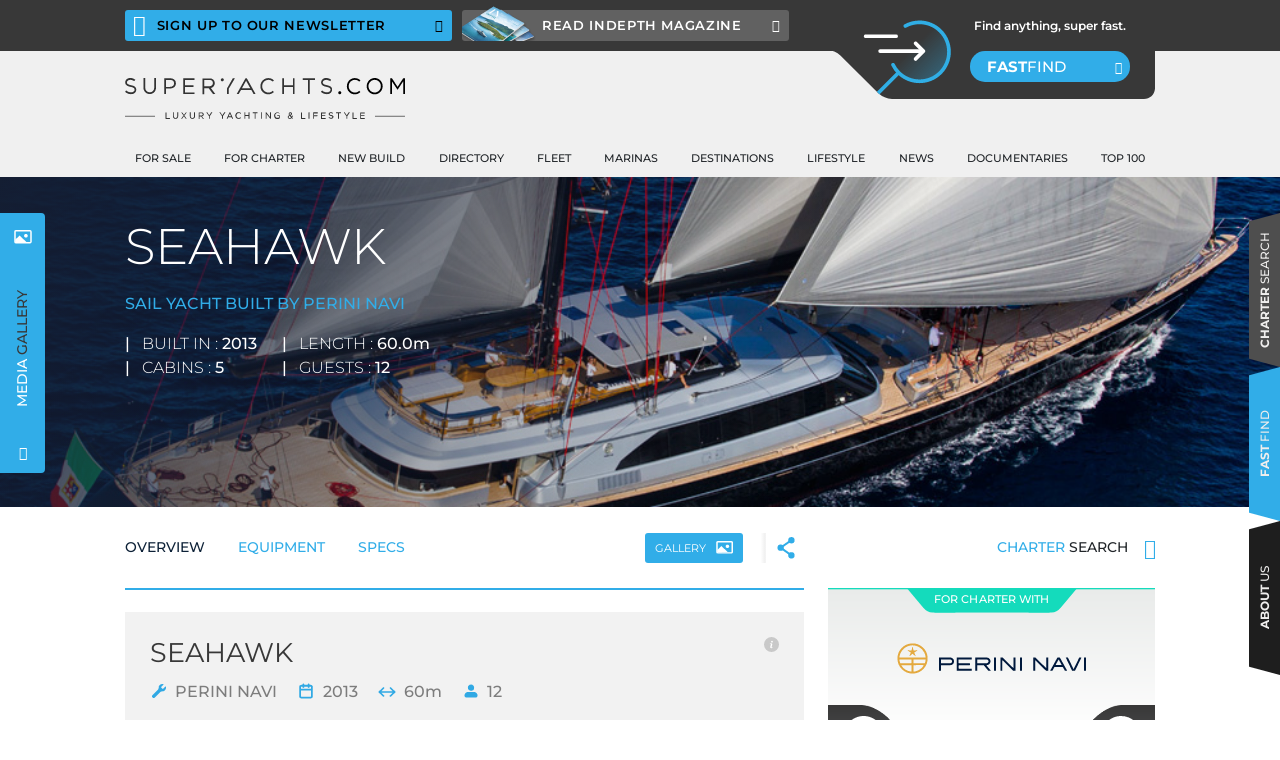

--- FILE ---
content_type: text/html; charset=utf-8
request_url: https://www.superyachts.com/luxury-yacht-for-charter/seahawk-3020/
body_size: 81656
content:
<!doctype html>
<html data-n-head-ssr lang="en" data-n-head="%7B%22lang%22:%7B%22ssr%22:%22en%22%7D%7D">
  <head >
<!--    <script id="cookieyes" type="text/javascript" src="https://cdn-cookieyes.com/client_data/062f5bdd5e4c3156aac26e90/script.js"></script>-->
    <title>Charter Luxury Sail Yacht 60m Seahawk | Superyacht Charter | Superyachts.com</title><meta data-n-head="ssr" charset="utf-8"><meta data-n-head="ssr" name="viewport" content="width=device-width, initial-scale=1"><meta data-n-head="ssr" data-hid="keywords" name="keywords" content="super yacht charter,superyacht charters,superyacht charter,super yachts charter,mega yacht charter,luxury yacht charter,luxury yacht charters,super yachts sales,superyachts for sale,superyacht for sale,super yacht for sale,super yachts for sale,luxury yacht for sale,luxury yachts for sale,mega yachts for sale,mega yacht for sale,yacht builders ,yacht builders,yacht design,yacht designs,benetti,azimut,sunseeker,ferretti,yacht concept,yacht broker,yacht brokers,yachts brokers,camper &amp; nicholsons,burgess yachts,edmiston,ocean independence,yacht locations,yachting destination guides,marinas,charter locations,charter areas,shipyards,yacht builders,yacht concept,yacht builder,yacht design,yacht designer,yachts design,naval architects,benetti,azimut,sunseeker,ferretti,marinas,marina,luxury news,luxury,luxury travel,ralph lauren,hermes,chanel,armani,louis vuitton,yacht news,yacht launches,charter news,brokerage news,design news,superyacht news,yacht events,yacht party,superyacht,superyachts,super yacht,super yachts,luxury yacht,luxury yachts,mega yacht,mega yachts,top yachts,best yachts,biggest yachts,largest yachts,large yachts,big yachts,large yacht,big yacht,yacht videos,yacht video,superyacht video,super yacht video,mega yacht video,luxury yacht video"><meta data-n-head="ssr" data-hid="author" name="author" content="Superyachts.com"><meta data-n-head="ssr" data-hid="title" name="title" content="Charter Luxury Sail Yacht 60m Seahawk | Superyacht Charter"><meta data-n-head="ssr" data-hid="og:title" property="og:title" content="Charter Luxury Sail Yacht 60m Seahawk | Superyacht Charter"><meta data-n-head="ssr" data-hid="description" name="description" content="Book a private charter onboard luxury superyacht Seahawk. Seahawk is the first of Perini Navi’s 60m series with a ketch rig launched in 2013."><meta data-n-head="ssr" data-hid="og:description" property="og:description" content="Book a private charter onboard luxury superyacht Seahawk. Seahawk is the first of Perini Navi’s 60m series with a ketch rig launched in 2013."><link data-n-head="ssr" rel="icon" type="image/x-icon" href="/favicon.ico"><link data-n-head="ssr" href="https://ucarecdn.com" rel="preconnect"><link data-n-head="ssr" href="https://huge.ucarecdn.com" rel="preconnect"><link data-n-head="ssr" href="https://revive.superyachts.com" rel="preconnect"><link data-n-head="ssr" href="https://stats.g.doubleclick.net" rel="preconnect"><link data-n-head="ssr" href="https://www.google-analytics.com" rel="preconnect"><link data-n-head="ssr" href="https://i6.superyachts.com" rel="preconnect"><link data-n-head="ssr" rel="canonical" href="https://www.superyachts.com/luxury-yacht-for-charter/seahawk-3020/"><link rel="preload" href="/_nuxt/0174e4e.js" as="script"><link rel="preload" href="/_nuxt/4ad5c46.js" as="script"><link rel="preload" href="/_nuxt/css/a8e4912.css" as="style"><link rel="preload" href="/_nuxt/6452734.js" as="script"><link rel="preload" href="/_nuxt/css/013ae9f.css" as="style"><link rel="preload" href="/_nuxt/b512dd7.js" as="script"><link rel="preload" href="/_nuxt/0ad534e.js" as="script"><link rel="preload" href="/_nuxt/1dea958.js" as="script"><link rel="preload" href="/_nuxt/e274f3c.js" as="script"><link rel="preload" href="/_nuxt/css/031bf08.css" as="style"><link rel="preload" href="/_nuxt/98ecb96.js" as="script"><link rel="preload" href="/_nuxt/e5c1888.js" as="script"><link rel="preload" href="/_nuxt/css/cfd92b5.css" as="style"><link rel="preload" href="/_nuxt/4388d22.js" as="script"><link rel="preload" href="/_nuxt/css/8556eff.css" as="style"><link rel="preload" href="/_nuxt/83029ce.js" as="script"><link rel="preload" href="/_nuxt/3f79f7a.js" as="script"><link rel="preload" href="/_nuxt/css/6b529fa.css" as="style"><link rel="preload" href="/_nuxt/c0b79d6.js" as="script"><link rel="preload" href="/_nuxt/css/83b5a8b.css" as="style"><link rel="preload" href="/_nuxt/d28aa2d.js" as="script"><link rel="preload" href="/_nuxt/9e02688.js" as="script"><link rel="stylesheet" href="/_nuxt/css/a8e4912.css"><link rel="stylesheet" href="/_nuxt/css/013ae9f.css"><link rel="stylesheet" href="/_nuxt/css/031bf08.css"><link rel="stylesheet" href="/_nuxt/css/cfd92b5.css"><link rel="stylesheet" href="/_nuxt/css/8556eff.css"><link rel="stylesheet" href="/_nuxt/css/6b529fa.css"><link rel="stylesheet" href="/_nuxt/css/83b5a8b.css">
    <script>let lastConsentPreferences=null;const fetchAllCookies=()=>document.cookie.split(" ").map(e=>e.replace(";","").split("=")).reduce((e,[t,o])=>({[t]:o,...e}),{}),extractConsentPreferences=e=>Object.keys(e).filter(e=>e.startsWith("cookieyes-")).map(t=>({key:t.replace("cookieyes-",""),value:"yes"===e[t]})).reduce((e,t)=>({[t.key]:t.value,...e}),{}),onNuxtMount=e=>{"undefined"!=typeof $nuxt?e():setTimeout(()=>onNuxtMount(e),100)},cookies=document.cookie.split(" ").map(e=>e.replace(";","").split("=")).reduce((e,[t,o])=>({[t]:o,...e}),{}),hasSetCookiePreferences="yes"===cookies["cky-action"]||!0;hasSetCookiePreferences&&(lastConsentPreferences=["necessary","functional","analytics","advertisement","performance","other"].reduce((e,t)=>(e[t]=!0,e),{}),onNuxtMount(()=>{$nuxt.$store.commit("cookies/SET_CONSENT",lastConsentPreferences),!0===lastConsentPreferences.advertisement&&$nuxt.$store.dispatch("revive/loadAds")}))</script>
    <style>.cky-btn-revisit-wrapper{display:none!important}</style>
    <script src="https://revive.superyachts.com/www/delivery/asyncjs.php" id="revive-script" defer></script>
  </head>
  <body >
    <div data-server-rendered="true" id="__nuxt"><!----><div id="__layout"><div class="app luxury-yacht-for-charter-yacht" data-v-4a3b839c><!----> <!----> <header class="app-header" data-v-0d5c9c6c data-v-4a3b839c><div class="app-header-bar app-header__header-bar" data-v-edbac014 data-v-0d5c9c6c data-v-0d5c9c6c><div class="app-header-bar__left" data-v-edbac014><div class="app-header-bar__toggle" data-v-edbac014><a href="#" class="app-header-bar__left-button app-header-bar__left-button--content-visible app-header-bar__left-button--nav-visible" data-v-edbac014><button id="toggle-slideout-menu" type="button" class="hamburger hamburger--slider app-header-bar__left-hamburger-icon" style="display:none;" data-v-d44c2d12 data-v-edbac014><span class="hamburger-box" data-v-d44c2d12><span class="hamburger-inner" data-v-d44c2d12></span></span></button> <i class="app-icon app-header-bar__left-arrow-icon icon-arrow-line-up" data-v-edbac014></i></a></div> <div class="app-header-social-links app-header-bar__social-links" data-v-0c6f7dbb data-v-edbac014><div class="app-header-social-links__icon-block" data-v-0c6f7dbb><a href="#" data-v-0c6f7dbb><svg xmlns="http://www.w3.org/2000/svg" viewBox="0 0 21.58 21.38" class="app-header-social-links__header-share-icon" data-v-0c6f7dbb><path d="M15.91 9.36h-3.4v-3.4h-1.7v3.4h-3.4v1.7h3.4v3.4h1.7v-3.4h3.4v-1.7z" fill="#fff"></path> <path d="m0 21.38 3.12-6.23a10 10 0 1 1 3 3.14ZM11.62.85A9.1 9.1 0 0 0 4 14.9l.13.2-2.22 4.37 4.32-2.17.2.15A9.11 9.11 0 1 0 11.62.85Z" fill="#fff"></path></svg></a></div> <ul class="app-header-social-links__list" data-v-0c6f7dbb><li class="app-header-social-links__list-item" data-v-0c6f7dbb><a href="https://www.instagram.com/superyachtscom/" target="_blank" rel="noopener" class="app-header-social-links__link" data-v-0c6f7dbb><svg xmlns="http://www.w3.org/2000/svg" viewBox="0 0 20.97 21" role="img" class="icon" style="height:21px;width:21px;" data-v-0c6f7dbb><path fill="currentColor" d="M10.48,21A10.5,10.5,0,1,1,21,10.5,10.5,10.5,0,0,1,10.48,21Zm0-20.19a9.69,9.69,0,1,0,9.68,9.69A9.69,9.69,0,0,0,10.48.81Z"></path> <path fill="currentColor" d="M13.86,15.81H7.11a2.26,2.26,0,0,1-2.26-2.26V6.78A2.26,2.26,0,0,1,7.11,4.53h6.75a2.26,2.26,0,0,1,2.26,2.25v6.77A2.26,2.26,0,0,1,13.86,15.81ZM7.11,5.59a1.2,1.2,0,0,0-1.2,1.19v6.77a1.2,1.2,0,0,0,1.2,1.2h6.75a1.2,1.2,0,0,0,1.2-1.2V6.78a1.2,1.2,0,0,0-1.2-1.19Z"></path> <path fill="currentColor" d="M10.48,12.81a2.65,2.65,0,1,1,2.65-2.64A2.64,2.64,0,0,1,10.48,12.81Zm0-4.23a1.59,1.59,0,1,0,1.59,1.59A1.59,1.59,0,0,0,10.48,8.58Z"></path> <path fill="currentColor" d="M13.53,6.29a.76.76,0,1,1-.76.76.76.76,0,0,1,.76-.76Z"></path></svg></a></li><li class="app-header-social-links__list-item" data-v-0c6f7dbb><a href="https://www.facebook.com/superyachtscom/" target="_blank" rel="noopener" class="app-header-social-links__link" data-v-0c6f7dbb><svg xmlns="http://www.w3.org/2000/svg" viewBox="0 0 20.97 21" role="img" class="icon" style="height:21px;width:21px;" data-v-0c6f7dbb><path fill="currentColor" d="M10.49,21A10.5,10.5,0,1,1,21,10.5,10.5,10.5,0,0,1,10.49,21Zm0-20.19a9.69,9.69,0,1,0,9.67,9.69A9.7,9.7,0,0,0,10.49.81Z"></path> <path fill="currentColor" d="M8.91,15.8V10.26H8V8.61h.93V8.33a3.3,3.3,0,0,1,.91-2.41,2.92,2.92,0,0,1,2-.72A4.08,4.08,0,0,1,13,5.35l-.08,1.72A2.37,2.37,0,0,0,12.19,7c-.74,0-1,.58-1,1.28v.37h1.43v1.65H11.16V15.8Z"></path></svg></a></li><li class="app-header-social-links__list-item" data-v-0c6f7dbb><a href="https://www.linkedin.com/company/superyachts.com/" target="_blank" rel="noopener" class="app-header-social-links__link" data-v-0c6f7dbb><svg xmlns="http://www.w3.org/2000/svg" viewBox="0 0 20.97 21" role="img" class="icon" style="height:21px;width:21px;" data-v-0c6f7dbb><path fill="currentColor" d="M10.48,21A10.5,10.5,0,1,1,21,10.5,10.5,10.5,0,0,1,10.48,21Zm0-20.19a9.69,9.69,0,1,0,9.68,9.69A9.69,9.69,0,0,0,10.48.81Z"></path> <path fill="currentColor" d="M8.19,14.66V8H6v6.68ZM7.08,7.07a1.16,1.16,0,1,0,0-2.31,1.16,1.16,0,1,0,0,2.31Z"></path> <path fill="currentColor" d="M9.42,14.66h2.21V10.93a1.46,1.46,0,0,1,.08-.54,1.2,1.2,0,0,1,1.13-.81c.81,0,1.13.61,1.13,1.51v3.57h2.21V10.83c0-2.05-1.09-3-2.55-3a2.22,2.22,0,0,0-2,1.12h0V8H9.42c0,.63,0,6.68,0,6.68Z"></path></svg></a></li></ul></div></div> <div class="app-header-bar__middle" data-v-edbac014><a href="/" class="app-header-bar__logo-container nuxt-link-active" style="display:none;" data-v-edbac014><svg id="Layer_1" data-name="Layer 1" xmlns="http://www.w3.org/2000/svg" version="1.1" viewBox="0 0 250 14.3" class="mobile-logo app-header-bar__logo" data-v-707fe0b4 data-v-edbac014><path d="M191.8,11.5c-.8,0-1.4.6-1.4,1.4s.6,1.4,1.4,1.4,1.4-.6,1.4-1.4-.6-1.4-1.4-1.4" class="cls-11" data-v-707fe0b4></path> <polygon points="92.6 9.5 98.1 .2 96.3 .2 91 9.1 91 14 92.6 14 92.6 9.5" class="cls-2" data-v-707fe0b4></polygon> <path d="M99.7,14h1.8l2-3.6h9.2l2,3.6h1.8L108.7.2h-1.2l-7.8,13.8ZM104.4,9l3.8-6.6,3.8,6.6h-7.5Z" class="cls-2" data-v-707fe0b4></path> <path d="M86.1.5c-.3.3-.6.7-.6,1.1,0,.8.6,1.4,1.4,1.4s1.4-.6,1.4-1.4-.2-.9-.6-1.1c-.2-.2-.5-.3-.8-.3s-.6.1-.8.3" class="cls-2" data-v-707fe0b4></path> <polygon points="248.4 .2 243.4 7.8 238.4 .2 236.8 .2 236.8 14 238.3 14 238.3 2.9 243.3 10.3 243.4 10.3 248.4 2.9 248.4 14 250 14 250 .2 248.4 .2" class="cls-11" data-v-707fe0b4></polygon> <polygon points="149.9 6.4 141.9 6.4 141.9 .2 140.4 .2 140.4 14 141.9 14 141.9 7.8 149.9 7.8 149.9 14 151.5 14 151.5 .2 149.9 .2 149.9 6.4" class="cls-2" data-v-707fe0b4></polygon> <polygon points="158.7 1.7 163.4 1.7 163.4 14 164.9 14 164.9 1.7 169.6 1.7 169.6 .2 158.7 .2 158.7 1.7" class="cls-2" data-v-707fe0b4></polygon> <polygon points="53.6 7.8 61.1 7.8 61.1 6.4 53.6 6.4 53.6 1.7 62 1.7 62 .2 52 .2 52 14 62.1 14 62.1 12.6 53.6 12.6 53.6 7.8" class="cls-2" data-v-707fe0b4></polygon> <g data-v-707fe0b4><path d="M40.3.2h-5.2v13.8h1.6v-4.9h3.3c2.9,0,5.4-1.5,5.4-4.5h0c0-2.8-2-4.4-5.2-4.4M43.9,4.7c0,1.8-1.5,3-3.8,3h-3.4V1.7h3.5c2.2,0,3.7,1,3.7,3h0Z" class="cls-2" data-v-707fe0b4></path> <path d="M78.7,14h1.9,0s0,0,0,0l-3.9-5.3c2-.4,3.4-2.1,3.4-4.2s0,0,0,0c0,0,0,0,0,0h0c0-1.1-.4-2.1-1.1-2.8-.1-.1-.2-.2-.4-.3-.7-.7-1.7-1.1-2.7-1.1h-4.2s-2.6,0-2.6,0h0s0,0,0,0v13.8h0s1.6,0,1.6,0h0s0,0,0,0v-5.2h4l3.9,5.2h0ZM76.5,1.9s0,0,0,0c.2,0,.4.1.5.2,0,0,.1,0,.2.1,0,0,.1,0,.2.1.7.5,1.1,1.3,1.1,2.1h0c0,1.6-1.2,2.6-3,2.8h-4.8V1.8h5.2c.2,0,.3,0,.5,0,0,0,0,0,0,0" class="cls-2" data-v-707fe0b4></path> <path d="M8.9,7.7c-.8-.6-1.9-1.1-3.6-1.4-1.4-.3-2.4-.6-2.9-1-.4-.3-.6-.7-.6-1.4s.3-1.1.8-1.5c.6-.5,1.4-.7,2.3-.7s2.5.4,3.5,1.2l.9-1.3C7.9.5,6.4,0,4.8,0S2.4.4,1.5,1.1C.7,1.8.2,2.8.2,3.9s.4,2,1.2,2.6c.7.6,1.9,1,3.5,1.3,1.4.3,2.4.7,3,1.1.4.3.6.7.6,1.4s-.3,1.2-.8,1.6c-.6.5-1.5.8-2.5.8-1.5,0-3-.6-4.2-1.6l-1.1,1.2c1.5,1.3,3.3,2.1,5.2,2.1s2.6-.4,3.5-1.1c.9-.7,1.4-1.7,1.4-2.9s-.4-1.9-1.2-2.5" class="cls-2" data-v-707fe0b4></path> <path d="M26,8.4c0,2.3-1.7,4-4,4s-4-1.7-4-4V0h-1.6v8.4c0,3.2,2.4,5.6,5.6,5.6s5.6-2.4,5.6-5.6V0h-1.6v8.4Z" class="cls-2" data-v-707fe0b4></path> <path d="M128,12.7c-1.5,0-2.9-.6-3.9-1.6-2.2-2.2-2.2-5.7,0-7.9,2.2-2.2,5.7-2.2,7.9,0l1.1-1.1c-2.8-2.8-7.3-2.8-10.1,0-2.8,2.8-2.8,7.3,0,10.1,1.3,1.3,3.1,2.1,5,2.1s3.7-.7,5-2.1l-1.1-1.1c-1.1,1.1-2.4,1.6-3.9,1.6" class="cls-2" data-v-707fe0b4></path> <path d="M183.8,7.7c-.8-.6-1.9-1.1-3.6-1.4-1.4-.3-2.4-.6-2.9-1-.4-.3-.6-.7-.6-1.4s.3-1.1.8-1.5c.6-.5,1.4-.7,2.3-.7s2.5.4,3.5,1.2l.9-1.3c-1.3-1-2.9-1.5-4.5-1.5s-2.4.4-3.3,1.1c-.9.7-1.3,1.7-1.3,2.8s.4,2,1.2,2.6c.7.6,1.9,1,3.5,1.3,1.4.3,2.4.7,3,1.1.4.3.6.7.6,1.4s-.3,1.2-.8,1.6c-.6.5-1.5.8-2.5.8-1.5,0-3-.6-4.2-1.6l-1.1,1.2c1.5,1.3,3.3,2.1,5.2,2.1s2.6-.4,3.5-1.1c.9-.7,1.4-1.7,1.4-2.9s-.4-1.9-1.2-2.5" class="cls-2" data-v-707fe0b4></path> <path d="M205.2,12.7c-1.5,0-2.9-.6-3.9-1.6-2.2-2.2-2.2-5.7,0-7.9,2.2-2.2,5.7-2.2,7.9,0l1.1-1.1c-2.8-2.8-7.3-2.8-10.1,0-2.8,2.8-2.8,7.3,0,10.1,1.3,1.3,3.1,2.1,5,2.1s3.7-.7,5-2.1l-1.1-1.1c-1.1,1.1-2.4,1.6-3.9,1.6" class="cls-11" data-v-707fe0b4></path> <path d="M223,0c-3.9,0-7.1,3.2-7.1,7.1s3.2,7.1,7.1,7.1,7.1-3.2,7.1-7.1-3.2-7.1-7.1-7.1M223,12.7c-3.1,0-5.6-2.5-5.6-5.6s2.5-5.6,5.6-5.6,5.6,2.5,5.6,5.6-2.5,5.6-5.6,5.6" class="cls-11" data-v-707fe0b4></path></g></svg></a> <div class="app-header-buttons app-header-bar__buttons" data-v-684e961d data-v-edbac014><a href="https://superyachts.us2.list-manage.com/subscribe?u=ba256ef85bb812ebda10d85fb&amp;id=3b3c8e1ca7" target="_blank" class="app-header-buttons__button app-header-buttons__button--newsletter" data-v-684e961d><i class="app-icon app-header-buttons__email icon-email" data-v-684e961d></i>
    Sign up to our newsletter
    <i class="app-icon app-header-buttons__button-arrow icon-arrow-line-right" data-v-684e961d></i></a> <a href="#" class="app-header-buttons__button app-header-buttons__button--indepth" data-v-684e961d><img src="/img/app/header/indepth-covers.png" class="app-header-buttons__magazine" data-v-684e961d>
    Read indepth magazine
    <i class="app-icon app-header-buttons__button-arrow icon-arrow-line-right" data-v-684e961d></i></a></div> <div class="app-header-fast-find-feature app-header-bar__fast-find-feature" data-v-ca081e06 data-v-edbac014 data-v-edbac014><svg xmlns="http://www.w3.org/2000/svg" fill="none" height="49" width="332" class="app-header-fast-find-feature__background" data-v-ca081e06><mask id="app-header-graphic" height="101" width="333" y="0" x="0" data-v-ca081e06><path fill="white" d="M0 0h332v66l.006 23.767c0 .073-.016.14-.048.199C331.469 95.589 326.75 100 321 100c-.127 0-.254-.002-.38-.006a.597.597 0 0 1-.12.011L69 99.999a22.26 22.26 0 0 1-13.657-5.656L36.5 75.5 17.656 56.655A22.256 22.256 0 0 0 4 51H0Z" data-v-ca081e06></path></mask> <g transform="translate(0 -51)" mask="url(#app-header-graphic)" data-v-ca081e06><path d="M-30 51h439v52H-30Z" fill="#383838" data-v-ca081e06></path></g></svg> <svg xmlns="http://www.w3.org/2000/svg" fill="none" height="78" width="88" class="app-header-fast-find-feature__magnifying-glass" data-v-ca081e06><circle fill="url(#a)" r="30.5" cy="31.5" cx="56.5" data-v-ca081e06></circle> <path fill="#fff" d="M35 16.247a1.842 1.842 0 0 0-1.842-1.842H2.625a1.842 1.842 0 0 0 0 3.685h30.533A1.842 1.842 0 0 0 35 16.247Z" clip-rule="evenodd" fill-rule="evenodd" data-v-ca081e06></path> <path fill="#30AEE5" d="M41.489 4.33C53.377-2.174 68.59-.396 78.66 9.673c12.232 12.232 12.232 32.063 0 44.295-12.231 12.231-32.062 12.231-44.294 0a31.283 31.283 0 0 1-5.987-8.366 1.842 1.842 0 1 1 3.309-1.62 27.598 27.598 0 0 0 5.284 7.38c10.792 10.793 28.29 10.793 39.083 0 10.792-10.792 10.792-28.29 0-39.083-8.88-8.88-22.306-10.456-32.798-4.717A1.842 1.842 0 1 1 41.49 4.33Z" clip-rule="evenodd" fill-rule="evenodd" data-v-ca081e06></path> <path fill="#30aee5" d="M16.525 74.404 36.97 53.958l-2.606-2.605-20.446 20.446 2.606 2.605z" clip-rule="evenodd" fill-rule="evenodd" data-v-ca081e06></path> <path fill="#fff" d="M15.294 31.087c0-1.017.825-1.842 1.842-1.842h40.533a1.842 1.842 0 1 1 0 3.685H17.136a1.842 1.842 0 0 1-1.842-1.843Z" clip-rule="evenodd" fill-rule="evenodd" data-v-ca081e06></path> <path fill="#fff" d="M51.285 22.04c.72-.72 1.886-.72 2.606 0l7.816 7.817c.72.72.72 1.886 0 2.606l-7.816 7.816a1.842 1.842 0 1 1-2.606-2.605L57.8 31.16l-6.514-6.514a1.842 1.842 0 0 1 0-2.606Z" clip-rule="evenodd" fill-rule="evenodd" data-v-ca081e06></path> <defs data-v-ca081e06><linearGradient id="a" gradientUnits="userSpaceOnUse" y2="26" x2="51" y1="52.5" x1="77.5" data-v-ca081e06><stop stop-opacity=".33" stop-color="#30AEE5" data-v-ca081e06></stop> <stop stop-opacity="0" stop-color="#30AEE5" offset="1" data-v-ca081e06></stop></linearGradient></defs></svg> <div class="app-header-fast-find-feature__content" data-v-ca081e06><p class="app-header-fast-find-feature__text" data-v-ca081e06>Find anything, super fast.</p> <a href="#" class="app-header-fast-find-feature__button tw-font-medium" data-v-ca081e06><strong class="tw-font-bold" data-v-ca081e06>Fast</strong>find
      <i class="app-icon app-header-fast-find-feature__button-arrow icon-arrow-line-right" data-v-ca081e06></i></a></div></div></div> <div class="app-header-bar__right" data-v-edbac014><a href="#" class="app-header-bar__fast-find-button lg:tw-hidden" data-v-edbac014><i class="app-icon icon-search-fast-find-2" data-v-edbac014></i></a> <ul class="currency-switch app-header-bar__unit-switch tw-mr-4 theme-primary currency-switch--header-dark" data-v-06db9a12 data-v-edbac014><li class="active" data-v-06db9a12><a href="#" data-v-06db9a12>
      $
    </a></li><li data-v-06db9a12><a href="#" data-v-06db9a12>
      €
    </a></li></ul> <ul class="length-switch app-header-bar__unit-switch theme-primary length-switch--header-dark length-switch--compact" data-v-fe445172 data-v-edbac014><li class="active" data-v-fe445172><a href="#" data-v-fe445172>
      m
    </a></li><li data-v-fe445172><a href="#" data-v-fe445172>
      ft
    </a></li></ul></div></div> <div class="app-header__header-container" data-v-0d5c9c6c data-v-0d5c9c6c><div class="app-header__header-content" data-v-0d5c9c6c><div class="tw-container" data-v-0d5c9c6c><div class="app-header__header-content-inner tw-touch-sides lg:tw-contain-sides" data-v-0d5c9c6c><button id="toggle-slideout-menu" type="button" class="hamburger hamburger--slider app-header__hamburger" data-v-d44c2d12 data-v-0d5c9c6c><span class="hamburger-box" data-v-d44c2d12><span class="hamburger-inner" data-v-d44c2d12></span></span></button> <div class="app-header__logo-container" data-v-0d5c9c6c><a href="/" class="app-header__logo-inner nuxt-link-active" data-v-0d5c9c6c><svg id="Layer_1" data-name="Layer 1" xmlns="http://www.w3.org/2000/svg" version="1.1" viewBox="0 0 280 40.1" class="default-logo app-header__logo app-header__logo--desktop" data-v-c09a0c84 data-v-0d5c9c6c><path d="M214.8,12.9c-.9,0-1.5.7-1.5,1.5s.7,1.5,1.5,1.5,1.5-.7,1.5-1.5-.7-1.5-1.5-1.5" class="cls-11" data-v-c09a0c84></path> <polygon points="103.7 10.6 109.9 .3 107.8 .3 102 10.2 102 15.7 103.7 15.7 103.7 10.6" class="cls-2" data-v-c09a0c84></polygon> <path d="M111.7,15.7h2l2.3-4h10.3l2.3,4h2L121.8.3h-1.3l-8.8,15.4ZM116.9,10.1l4.2-7.4,4.2,7.4h-8.4Z" class="cls-2" data-v-c09a0c84></path> <path d="M96.4.6c-.4.3-.6.7-.6,1.2,0,.9.7,1.5,1.5,1.5s1.5-.7,1.5-1.5-.3-1-.6-1.2c-.3-.2-.6-.3-.9-.3s-.7.1-.9.3" class="cls-2" data-v-c09a0c84></path> <polygon points="278.2 .3 272.6 8.7 267 .3 265.2 .3 265.2 15.7 266.9 15.7 266.9 3.2 272.5 11.5 272.6 11.5 278.3 3.2 278.3 15.7 280 15.7 280 .3 278.2 .3" class="cls-11" data-v-c09a0c84></polygon> <polygon points="167.9 7.1 159 7.1 159 .3 157.2 .3 157.2 15.7 159 15.7 159 8.8 167.9 8.8 167.9 15.7 169.6 15.7 169.6 .3 167.9 .3 167.9 7.1" class="cls-2" data-v-c09a0c84></polygon> <polygon points="177.8 1.9 183 1.9 183 15.7 184.7 15.7 184.7 1.9 189.9 1.9 189.9 .3 177.8 .3 177.8 1.9" class="cls-2" data-v-c09a0c84></polygon> <polygon points="60 8.7 68.5 8.7 68.5 7.1 60 7.1 60 1.9 69.5 1.9 69.5 .3 58.3 .3 58.3 15.7 69.6 15.7 69.6 14.1 60 14.1 60 8.7" class="cls-2" data-v-c09a0c84></polygon> <g data-v-c09a0c84><path d="M45.1.3h-5.8v15.4h1.7v-5.4h3.8c3.3,0,6.1-1.7,6.1-5.1h0c0-3.1-2.3-4.9-5.8-4.9M49.1,5.3c0,2-1.7,3.4-4.2,3.4h-3.8V1.9h3.9c2.5,0,4.1,1.1,4.1,3.4h0Z" class="cls-2" data-v-c09a0c84></path> <path d="M88.2,15.7h2.1,0s0,0,0,0l-4.4-5.9c2.2-.4,3.9-2.4,3.9-4.7s0,0,0,0c0,0,0,0,0,0h0c0-1.3-.4-2.3-1.2-3.1-.1-.1-.3-.2-.4-.4-.8-.7-1.9-1.2-3.1-1.2h-4.7s-2.9,0-2.9,0h0s0,0,0,0v15.4h0s1.7,0,1.7,0h0s0,0,0,0v-5.8h4.5l4.4,5.8h0ZM85.7,2.1s0,0,0,0c.2,0,.4.1.6.2,0,0,.1,0,.2.1,0,0,.1,0,.2.1.7.5,1.2,1.4,1.2,2.4h0c0,1.8-1.4,3-3.3,3.2h-5.4V2h5.8c.2,0,.4,0,.6,0,0,0,0,0,0,0" class="cls-2" data-v-c09a0c84></path> <path d="M10,8.6c-.8-.7-2.1-1.2-4.1-1.6-1.6-.3-2.7-.7-3.3-1.2-.5-.4-.7-.8-.7-1.5s.3-1.2.9-1.7c.6-.5,1.5-.8,2.5-.8s2.8.5,4,1.3l1-1.4C8.8.6,7.1,0,5.3,0S2.6.5,1.7,1.2C.7,2,.2,3.1.2,4.3s.5,2.2,1.4,2.9c.8.6,2.1,1.1,4,1.5,1.6.3,2.7.7,3.3,1.2.5.4.7.8.7,1.5s-.3,1.4-.9,1.8c-.7.6-1.6.8-2.8.8-1.7,0-3.3-.6-4.7-1.8l-1.2,1.3c1.6,1.5,3.7,2.3,5.8,2.3s2.9-.4,3.9-1.2c1-.8,1.5-1.9,1.5-3.2s-.4-2.1-1.3-2.9" class="cls-2" data-v-c09a0c84></path> <path d="M29.2,9.5c0,2.6-1.9,4.5-4.5,4.5s-4.5-1.9-4.5-4.5V0h-1.8v9.4c0,3.6,2.7,6.3,6.3,6.3s6.3-2.7,6.3-6.3V0h-1.8v9.4Z" class="cls-2" data-v-c09a0c84></path> <path d="M143.4,14.2c-1.7,0-3.2-.6-4.4-1.8-2.4-2.4-2.4-6.4,0-8.8,2.4-2.4,6.4-2.4,8.8,0l1.2-1.2c-3.1-3.1-8.2-3.1-11.3,0-3.1,3.1-3.1,8.2,0,11.3,1.5,1.5,3.5,2.3,5.6,2.3s4.1-.8,5.6-2.3l-1.2-1.2c-1.2,1.2-2.7,1.8-4.4,1.8" class="cls-2" data-v-c09a0c84></path> <path d="M205.9,8.6c-.8-.7-2.1-1.2-4.1-1.6-1.6-.3-2.7-.7-3.3-1.2-.5-.4-.7-.8-.7-1.5s.3-1.2.9-1.7c.6-.5,1.5-.8,2.5-.8s2.8.5,4,1.3l1-1.4c-1.5-1.1-3.2-1.7-5-1.7s-2.7.4-3.6,1.2c-1,.8-1.5,1.9-1.5,3.1s.5,2.2,1.4,2.9c.8.6,2.1,1.1,4,1.5,1.6.3,2.7.7,3.3,1.2.5.4.7.8.7,1.5s-.3,1.4-.9,1.8c-.7.6-1.6.8-2.8.8-1.7,0-3.3-.6-4.7-1.8l-1.2,1.3c1.6,1.5,3.7,2.3,5.8,2.3s2.9-.4,3.9-1.2c1-.8,1.5-1.9,1.5-3.2s-.4-2.1-1.3-2.9" class="cls-2" data-v-c09a0c84></path> <path d="M229.9,14.2c-1.7,0-3.2-.6-4.4-1.8-2.4-2.4-2.4-6.4,0-8.8,2.4-2.4,6.4-2.4,8.8,0l1.2-1.2c-3.1-3.1-8.2-3.1-11.3,0-3.1,3.1-3.1,8.2,0,11.3,1.5,1.5,3.5,2.3,5.6,2.3s4.1-.8,5.6-2.3l-1.2-1.2c-1.2,1.2-2.7,1.8-4.4,1.8" class="cls-11" data-v-c09a0c84></path> <path d="M249.7,0c-4.4,0-8,3.6-8,8s3.6,8,8,8,8-3.6,8-8-3.6-8-8-8M249.7,14.2c-3.4,0-6.2-2.8-6.2-6.2s2.8-6.2,6.2-6.2,6.2,2.8,6.2,6.2-2.8,6.2-6.2,6.2" class="cls-11" data-v-c09a0c84></path></g> <rect x="0" y="37" width="30" height=".7" class="cls-2" data-v-c09a0c84></rect> <rect x="250" y="37" width="30" height=".7" class="cls-2" data-v-c09a0c84></rect> <g data-v-c09a0c84><path d="M239.7,39.1h-3.6v-1.9h3.2c0,0,.1,0,.1-.1v-.6c0,0,0-.1-.1-.1h-3.2v-1.8h3.6c0,0,.1,0,.1-.1v-.6c0,0,0-.1-.1-.1h-4.4c0,0-.1,0-.1.1v6.1c0,0,0,.1.1.1h4.4c0,0,.1,0,.1-.1v-.6c0,0,0-.1-.1-.1" class="cls-2" data-v-c09a0c84></path> <path d="M87,33.6h-.8s0,0,0,0l-2,2.9-1.9-2.9s0,0,0,0h-.8s0,0-.1,0c0,0,0,0,0,.1l2.5,3.6v2.4c0,0,0,.1.1.1h.7c0,0,.1,0,.1-.1v-2.4l2.5-3.6s0,0,0-.1c0,0,0,0-.1,0" class="cls-2" data-v-c09a0c84></path> <path d="M100.1,33.6h-.8s0,0,0,0l-2,2.9-1.9-2.9s0,0,0,0h-.8s0,0-.1,0c0,0,0,0,0,.1l2.5,3.6v2.4c0,0,0,.1.1.1h.7c0,0,.1,0,.1-.1v-2.4l2.5-3.6s0,0,0-.1c0,0,0,0-.1,0" class="cls-2" data-v-c09a0c84></path> <path d="M106.1,37.5h-2.4l1.2-2.7,1.2,2.7ZM105.3,33.6s0,0-.1,0h-.6s0,0-.1,0l-2.8,6.1s0,0,0,.1c0,0,0,0,.1,0h.7s0,0,.1,0l.7-1.5h3.2l.7,1.5s0,0,.1,0h.7s0,0,.1,0,0,0,0-.1l-2.8-6.1Z" class="cls-2" data-v-c09a0c84></path> <path d="M115.8,38.3s-.1,0-.2,0c-.5.5-1.1.8-1.9.8-1.3,0-2.2-1-2.2-2.4h0c0-1.4,1-2.4,2.2-2.4s1.2.2,1.8.8c0,0,0,0,0,0,0,0,0,0,0,0l.5-.5s0-.1,0-.2c-.5-.5-1.2-1-2.5-1-1.8,0-3.2,1.4-3.2,3.3h0c0,1.9,1.4,3.3,3.2,3.3s2-.6,2.5-1.1c0,0,0,0,0,0,0,0,0,0,0,0l-.5-.4Z" class="cls-2" data-v-c09a0c84></path> <path d="M216,33.6h-4.8c0,0-.1,0-.1.1v.6c0,0,0,.1.1.1h1.9v5.3c0,0,0,.1.1.1h.7c0,0,.1,0,.1-.1v-5.3h1.9c0,0,.1,0,.1-.1v-.6c0,0,0-.1-.1-.1" class="cls-2" data-v-c09a0c84></path> <path d="M44.8,39.1h-3.3v-5.3c0,0,0-.1-.1-.1h-.7c0,0-.1,0-.1.1v6.1c0,0,0,.1.1.1h4.1c0,0,.1,0,.1-.1v-.6c0,0,0-.1-.1-.1" class="cls-2" data-v-c09a0c84></path> <path d="M74.5,34.5h1.8c.9,0,1.4.4,1.4,1.1h0c0,.7-.6,1.1-1.4,1.1h-1.7v-2.2ZM77.1,37.4c1-.2,1.6-.9,1.6-1.8h0c0-.5-.2-1-.5-1.3-.4-.4-1.1-.6-1.8-.6h-2.6c0,0-.1,0-.1.1v6.1c0,0,0,.1.1.1h.7c0,0,.1,0,.1-.1v-2.2h1.6l1.7,2.3s0,0,0,0h.8s0,0,.1,0c0,0,0,0,0-.1l-1.8-2.3Z" class="cls-2" data-v-c09a0c84></path> <path d="M53,33.6h-.7c0,0-.1,0-.1.1v3.5c0,1.2-.6,1.9-1.7,1.9s-1.7-.7-1.7-1.9v-3.5c0,0,0-.1-.1-.1h-.7c0,0-.1,0-.1.1v3.5c0,1.7,1,2.8,2.6,2.8s2.7-1.1,2.7-2.8v-3.5c0,0,0-.1-.1-.1" class="cls-2" data-v-c09a0c84></path> <path d="M59.5,36.7l2.2-2.9s0,0,0-.1c0,0,0,0-.1,0h-.8s0,0,0,0l-1.8,2.4-1.8-2.4s0,0,0,0h-.8s0,0-.1,0c0,0,0,0,0,.1l2.2,2.9-2.3,3s0,0,0,.1c0,0,0,0,.1,0h.8s0,0,0,0l1.8-2.5,1.8,2.5s0,0,0,0h.8s0,0,.1,0c0,0,0,0,0-.1l-2.3-3Z" class="cls-2" data-v-c09a0c84></path> <path d="M69.9,33.6h-.7c0,0-.1,0-.1.1v3.5c0,1.2-.6,1.9-1.7,1.9s-1.7-.7-1.7-1.9v-3.5c0,0,0-.1-.1-.1h-.7c0,0-.1,0-.1.1v3.5c0,1.7,1,2.8,2.6,2.8s2.7-1.1,2.7-2.8v-3.5c0,0,0-.1-.1-.1" class="cls-2" data-v-c09a0c84></path> <path d="M124.4,33.6h-.7c0,0-.1,0-.1.1v2.6h-3.3v-2.6c0,0,0-.1-.1-.1h-.7c0,0-.1,0-.1.1v6.1c0,0,0,.1.1.1h.7c0,0,.1,0,.1-.1v-2.6h3.3v2.6c0,0,0,.1.1.1h.7c0,0,.1,0,.1-.1v-6.1c0,0,0-.1-.1-.1" class="cls-2" data-v-c09a0c84></path> <path d="M184.4,33.6h-.7c0,0-.1,0-.1.1v6.1c0,0,0,.1.1.1h.7c0,0,.1,0,.1-.1v-6.1c0,0,0-.1-.1-.1" class="cls-2" data-v-c09a0c84></path> <path d="M163.6,38.2c0-.5.4-.9,1-1.2l1.5,1.5c-.4.4-.9.7-1.4.7-.7,0-1.1-.4-1.1-1h0ZM166,35.1c0,.4-.3.8-1,1-.4-.4-.5-.7-.5-1h0c0-.5.3-.8.8-.8s.7.3.7.7h0ZM167.3,38.4c.3-.4.5-.8.8-1.5,0,0,0,0,0,0s0,0,0,0l-.6-.3s0,0,0,0c0,0,0,0,0,0-.2.5-.4.9-.6,1.2l-1.2-1.2c.9-.4,1.3-.9,1.3-1.6h0c0-.9-.7-1.5-1.6-1.5s-1.7.7-1.7,1.6h0c0,.5.2.8.5,1.3-.9.4-1.4,1-1.4,1.8h0c0,1.1.9,1.8,2,1.8s1.4-.3,2-.9l.9.9s0,0,0,0,0,0,0,0l.5-.4s0,0,0,0c0,0,0,0,0,0l-1-1Z" class="cls-2" data-v-c09a0c84></path> <path d="M192.7,33.6h-4.4c0,0-.1,0-.1.1v6.1c0,0,0,.1.1.1h.7c0,0,.1,0,.1-.1v-2.5h3.2c0,0,.1,0,.1-.1v-.6c0,0,0-.1-.1-.1h-3.2v-1.9h3.6c0,0,.1,0,.1-.1v-.6c0,0,0-.1-.1-.1" class="cls-2" data-v-c09a0c84></path> <path d="M180.3,39.1h-3.3v-5.3c0,0,0-.1-.1-.1h-.7c0,0-.1,0-.1.1v6.1c0,0,0,.1.1.1h4.1c0,0,.1,0,.1-.1v-.6c0,0,0-.1-.1-.1" class="cls-2" data-v-c09a0c84></path> <path d="M206.3,36.3c-1.3-.3-1.6-.6-1.6-1.1h0c0-.5.5-.9,1.2-.9s1.1.2,1.7.6c0,0,0,0,0,0,0,0,0,0,0,0l.4-.5c0,0,0-.1,0-.2-.7-.5-1.3-.8-2.2-.8s-2.1.7-2.1,1.8h0c0,1.2.9,1.6,2.1,1.9,1.3.3,1.5.6,1.5,1h0c0,.6-.5.9-1.2.9s-1.4-.2-2-.8c0,0,0,0,0,0,0,0,0,0,0,0l-.4.5s0,.1,0,.2c.8.7,1.6,1,2.6,1s2.2-.8,2.2-1.8h0c0-1-.6-1.5-2.1-1.9" class="cls-2" data-v-c09a0c84></path> <path d="M200.6,39.1h-3.6v-1.9h3.2c0,0,.1,0,.1-.1v-.6c0,0,0-.1-.1-.1h-3.2v-1.8h3.6c0,0,.1,0,.1-.1v-.6c0,0,0-.1-.1-.1h-4.4c0,0-.1,0-.1.1v6.1c0,0,0,.1.1.1h4.4c0,0,.1,0,.1-.1v-.6c0,0,0-.1-.1-.1" class="cls-2" data-v-c09a0c84></path> <path d="M154.9,36.4h-2.5c0,0-.1,0-.1.1v.6c0,0,0,.1.1.1h1.7v1.3c-.4.3-1.1.5-1.6.5-1.4,0-2.3-1-2.3-2.4h0c0-1.3,1-2.4,2.2-2.4s1.4.3,1.8.7c0,0,0,0,0,0,0,0,0,0,0,0l.4-.5s0,0,0,0c0,0,0,0,0,0-.7-.6-1.4-.8-2.3-.8-1.8,0-3.2,1.4-3.2,3.3h0c0,1.9,1.3,3.3,3.2,3.3s2.1-.6,2.5-1c0,0,0,0,0,0v-2.4c0,0,0-.1-.1-.1" class="cls-2" data-v-c09a0c84></path> <path d="M145.8,33.6h-.7c0,0-.1,0-.1.1v4.5l-3.6-4.6s0,0,0,0h-.6c0,0-.1,0-.1.1v6.1c0,0,0,.1.1.1h.7c0,0,.1,0,.1-.1v-4.6l3.7,4.7s0,0,0,0h.5c0,0,.1,0,.1-.1v-6.1c0,0,0-.1-.1-.1" class="cls-2" data-v-c09a0c84></path> <path d="M136.7,33.6h-.7c0,0-.1,0-.1.1v6.1c0,0,0,.1.1.1h.7c0,0,.1,0,.1-.1v-6.1c0,0,0-.1-.1-.1" class="cls-2" data-v-c09a0c84></path> <path d="M231.8,39.1h-3.3v-5.3c0,0,0-.1-.1-.1h-.7c0,0-.1,0-.1.1v6.1c0,0,0,.1.1.1h4.1c0,0,.1,0,.1-.1v-.6c0,0,0-.1-.1-.1" class="cls-2" data-v-c09a0c84></path> <path d="M132.6,33.6h-4.8c0,0-.1,0-.1.1v.6c0,0,0,.1.1.1h1.9v5.3c0,0,0,.1.1.1h.7c0,0,.1,0,.1-.1v-5.3h1.9c0,0,.1,0,.1-.1v-.6c0,0,0-.1-.1-.1" class="cls-2" data-v-c09a0c84></path> <path d="M224.5,33.6h-.8s0,0,0,0l-2,2.9-1.9-2.9s0,0,0,0h-.8s0,0-.1,0c0,0,0,0,0,.1l2.5,3.6v2.4c0,0,0,.1.1.1h.7c0,0,.1,0,.1-.1v-2.4l2.5-3.6s0,0,0-.1c0,0,0,0-.1,0" class="cls-2" data-v-c09a0c84></path></g></svg> <svg id="Layer_1" data-name="Layer 1" xmlns="http://www.w3.org/2000/svg" version="1.1" viewBox="0 0 250 14.3" class="mobile-logo app-header__logo app-header__logo--mobile" data-v-707fe0b4 data-v-0d5c9c6c><path d="M191.8,11.5c-.8,0-1.4.6-1.4,1.4s.6,1.4,1.4,1.4,1.4-.6,1.4-1.4-.6-1.4-1.4-1.4" class="cls-11" data-v-707fe0b4></path> <polygon points="92.6 9.5 98.1 .2 96.3 .2 91 9.1 91 14 92.6 14 92.6 9.5" class="cls-2" data-v-707fe0b4></polygon> <path d="M99.7,14h1.8l2-3.6h9.2l2,3.6h1.8L108.7.2h-1.2l-7.8,13.8ZM104.4,9l3.8-6.6,3.8,6.6h-7.5Z" class="cls-2" data-v-707fe0b4></path> <path d="M86.1.5c-.3.3-.6.7-.6,1.1,0,.8.6,1.4,1.4,1.4s1.4-.6,1.4-1.4-.2-.9-.6-1.1c-.2-.2-.5-.3-.8-.3s-.6.1-.8.3" class="cls-2" data-v-707fe0b4></path> <polygon points="248.4 .2 243.4 7.8 238.4 .2 236.8 .2 236.8 14 238.3 14 238.3 2.9 243.3 10.3 243.4 10.3 248.4 2.9 248.4 14 250 14 250 .2 248.4 .2" class="cls-11" data-v-707fe0b4></polygon> <polygon points="149.9 6.4 141.9 6.4 141.9 .2 140.4 .2 140.4 14 141.9 14 141.9 7.8 149.9 7.8 149.9 14 151.5 14 151.5 .2 149.9 .2 149.9 6.4" class="cls-2" data-v-707fe0b4></polygon> <polygon points="158.7 1.7 163.4 1.7 163.4 14 164.9 14 164.9 1.7 169.6 1.7 169.6 .2 158.7 .2 158.7 1.7" class="cls-2" data-v-707fe0b4></polygon> <polygon points="53.6 7.8 61.1 7.8 61.1 6.4 53.6 6.4 53.6 1.7 62 1.7 62 .2 52 .2 52 14 62.1 14 62.1 12.6 53.6 12.6 53.6 7.8" class="cls-2" data-v-707fe0b4></polygon> <g data-v-707fe0b4><path d="M40.3.2h-5.2v13.8h1.6v-4.9h3.3c2.9,0,5.4-1.5,5.4-4.5h0c0-2.8-2-4.4-5.2-4.4M43.9,4.7c0,1.8-1.5,3-3.8,3h-3.4V1.7h3.5c2.2,0,3.7,1,3.7,3h0Z" class="cls-2" data-v-707fe0b4></path> <path d="M78.7,14h1.9,0s0,0,0,0l-3.9-5.3c2-.4,3.4-2.1,3.4-4.2s0,0,0,0c0,0,0,0,0,0h0c0-1.1-.4-2.1-1.1-2.8-.1-.1-.2-.2-.4-.3-.7-.7-1.7-1.1-2.7-1.1h-4.2s-2.6,0-2.6,0h0s0,0,0,0v13.8h0s1.6,0,1.6,0h0s0,0,0,0v-5.2h4l3.9,5.2h0ZM76.5,1.9s0,0,0,0c.2,0,.4.1.5.2,0,0,.1,0,.2.1,0,0,.1,0,.2.1.7.5,1.1,1.3,1.1,2.1h0c0,1.6-1.2,2.6-3,2.8h-4.8V1.8h5.2c.2,0,.3,0,.5,0,0,0,0,0,0,0" class="cls-2" data-v-707fe0b4></path> <path d="M8.9,7.7c-.8-.6-1.9-1.1-3.6-1.4-1.4-.3-2.4-.6-2.9-1-.4-.3-.6-.7-.6-1.4s.3-1.1.8-1.5c.6-.5,1.4-.7,2.3-.7s2.5.4,3.5,1.2l.9-1.3C7.9.5,6.4,0,4.8,0S2.4.4,1.5,1.1C.7,1.8.2,2.8.2,3.9s.4,2,1.2,2.6c.7.6,1.9,1,3.5,1.3,1.4.3,2.4.7,3,1.1.4.3.6.7.6,1.4s-.3,1.2-.8,1.6c-.6.5-1.5.8-2.5.8-1.5,0-3-.6-4.2-1.6l-1.1,1.2c1.5,1.3,3.3,2.1,5.2,2.1s2.6-.4,3.5-1.1c.9-.7,1.4-1.7,1.4-2.9s-.4-1.9-1.2-2.5" class="cls-2" data-v-707fe0b4></path> <path d="M26,8.4c0,2.3-1.7,4-4,4s-4-1.7-4-4V0h-1.6v8.4c0,3.2,2.4,5.6,5.6,5.6s5.6-2.4,5.6-5.6V0h-1.6v8.4Z" class="cls-2" data-v-707fe0b4></path> <path d="M128,12.7c-1.5,0-2.9-.6-3.9-1.6-2.2-2.2-2.2-5.7,0-7.9,2.2-2.2,5.7-2.2,7.9,0l1.1-1.1c-2.8-2.8-7.3-2.8-10.1,0-2.8,2.8-2.8,7.3,0,10.1,1.3,1.3,3.1,2.1,5,2.1s3.7-.7,5-2.1l-1.1-1.1c-1.1,1.1-2.4,1.6-3.9,1.6" class="cls-2" data-v-707fe0b4></path> <path d="M183.8,7.7c-.8-.6-1.9-1.1-3.6-1.4-1.4-.3-2.4-.6-2.9-1-.4-.3-.6-.7-.6-1.4s.3-1.1.8-1.5c.6-.5,1.4-.7,2.3-.7s2.5.4,3.5,1.2l.9-1.3c-1.3-1-2.9-1.5-4.5-1.5s-2.4.4-3.3,1.1c-.9.7-1.3,1.7-1.3,2.8s.4,2,1.2,2.6c.7.6,1.9,1,3.5,1.3,1.4.3,2.4.7,3,1.1.4.3.6.7.6,1.4s-.3,1.2-.8,1.6c-.6.5-1.5.8-2.5.8-1.5,0-3-.6-4.2-1.6l-1.1,1.2c1.5,1.3,3.3,2.1,5.2,2.1s2.6-.4,3.5-1.1c.9-.7,1.4-1.7,1.4-2.9s-.4-1.9-1.2-2.5" class="cls-2" data-v-707fe0b4></path> <path d="M205.2,12.7c-1.5,0-2.9-.6-3.9-1.6-2.2-2.2-2.2-5.7,0-7.9,2.2-2.2,5.7-2.2,7.9,0l1.1-1.1c-2.8-2.8-7.3-2.8-10.1,0-2.8,2.8-2.8,7.3,0,10.1,1.3,1.3,3.1,2.1,5,2.1s3.7-.7,5-2.1l-1.1-1.1c-1.1,1.1-2.4,1.6-3.9,1.6" class="cls-11" data-v-707fe0b4></path> <path d="M223,0c-3.9,0-7.1,3.2-7.1,7.1s3.2,7.1,7.1,7.1,7.1-3.2,7.1-7.1-3.2-7.1-7.1-7.1M223,12.7c-3.1,0-5.6-2.5-5.6-5.6s2.5-5.6,5.6-5.6,5.6,2.5,5.6,5.6-2.5,5.6-5.6,5.6" class="cls-11" data-v-707fe0b4></path></g></svg></a></div> <div class="app-header__spacer" data-v-0d5c9c6c></div> <button class="btn btn-link app-header__search-toggle" data-v-0d5c9c6c><svg width="44" height="33" viewBox="0 0 44 33" fill="none" xmlns="http://www.w3.org/2000/svg" data-v-0d5c9c6c><path fill-rule="evenodd" clip-rule="evenodd" d="M23.0452 1.72947C28.42 -1.20708 35.2991 -0.404841 39.8521 4.1422C45.3825 9.66536 45.3825 18.6202 39.8521 24.1433C34.3217 29.6665 25.3552 29.6665 19.8248 24.1433C18.6906 23.0107 17.7877 21.7316 17.1177 20.366C16.8228 19.7648 17.0717 19.0386 17.6737 18.744C18.2757 18.4495 19.0029 18.6981 19.2978 19.2993C19.8516 20.4282 20.5989 21.4877 21.5414 22.429C26.1237 27.0053 33.5532 27.0053 38.1355 22.429C42.7178 17.8526 42.7178 10.4329 38.1355 5.85658C34.3653 2.09134 28.665 1.42263 24.2103 3.85649C23.6222 4.17781 22.8846 3.96215 22.5628 3.37479C22.2411 2.78743 22.457 2.0508 23.0452 1.72947Z" fill="#30AEE5" data-v-0d5c9c6c></path> <path fill-rule="evenodd" clip-rule="evenodd" d="M13.5303 32.1428L21.5413 24.1423L19.8246 22.428L11.8137 30.4284C11.3397 30.9018 11.3397 31.6694 11.8137 32.1428C12.2877 32.6162 13.0563 32.6162 13.5303 32.1428Z" fill="#30AEE5" data-v-0d5c9c6c></path> <path fill-rule="evenodd" clip-rule="evenodd" d="M20.2307 7.31137C20.2307 6.64186 19.6872 6.09912 19.0168 6.09912H1.21384C0.543456 6.09912 0 6.64186 0 7.31137C0 7.98088 0.543456 8.52362 1.21384 8.52362L19.0168 8.52362C19.6872 8.52362 20.2307 7.98088 20.2307 7.31137ZM11.3292 13.8209C11.3292 13.1514 11.8726 12.6087 12.543 12.6087L28.5881 12.6087L27.256 11.2783C26.782 10.8049 26.782 10.0373 27.256 9.56392C27.73 9.0905 28.4986 9.0905 28.9726 9.56392L32.4059 12.9927C32.8799 13.4661 32.8799 14.2337 32.4059 14.7071L28.9726 18.1358C28.4986 18.6092 27.73 18.6092 27.256 18.1358C26.782 17.6624 26.782 16.8949 27.256 16.4214L28.6461 15.0332L12.543 15.0332C11.8726 15.0332 11.3292 14.4904 11.3292 13.8209Z" fill="white" data-v-0d5c9c6c></path></svg> <span class="tw-sr-only" data-v-0d5c9c6c>Open search</span></button></div></div></div></div> <nav id="primary-nav" class="app-header__app-nav" data-v-e74d908c data-v-0d5c9c6c data-v-0d5c9c6c><!----> <div class="tw-container" data-v-e74d908c><ul class="app-nav" data-v-e74d908c><li data-v-e74d908c><a href="/luxury-yachts-for-sale/" class="has-children" data-v-e74d908c>
          For sale
        </a> <nav data-v-e74d908c><div class="tw-container" data-v-e74d908c><ul class="app-sub-nav" data-v-e74d908c><li data-v-e74d908c><a href="/luxury-yachts-for-sale/search/" data-v-e74d908c>
                  Yacht Search
                </a></li></ul></div></nav></li><li data-v-e74d908c><a href="/luxury-yachts-for-charter/" class="has-children" data-v-e74d908c>
          For charter
        </a> <nav data-v-e74d908c><div class="tw-container" data-v-e74d908c><ul class="app-sub-nav" data-v-e74d908c><li data-v-e74d908c><a href="/luxury-yachts-for-charter/search/" data-v-e74d908c>
                  Charter Search
                </a></li></ul></div></nav></li><li data-v-e74d908c><a href="/new-build/" class="has-children" data-v-e74d908c>
          New Build
        </a> <nav data-v-e74d908c><div class="tw-container" data-v-e74d908c><ul class="app-sub-nav" data-v-e74d908c><li data-v-e74d908c><a href="/new-build/concepts/" data-v-e74d908c>
                  Yacht Concepts
                </a></li><li data-v-e74d908c><a href="/new-build/models/" data-v-e74d908c>
                  Yacht Models
                </a></li><li data-v-e74d908c><a href="/directory/builders/" data-v-e74d908c>
                  Custom Yachts
                </a></li></ul></div></nav></li><li data-v-e74d908c><a href="/directory/" class="has-children" data-v-e74d908c>
          Directory
        </a> <nav data-v-e74d908c><div class="tw-container" data-v-e74d908c><ul class="app-sub-nav" data-v-e74d908c><li data-v-e74d908c><a href="/directory/yacht-broker/" data-v-e74d908c>
                  Yacht Brokers
                </a></li><li data-v-e74d908c><a href="/directory/builders/" data-v-e74d908c>
                  Yacht Builders
                </a></li><li data-v-e74d908c><a href="/directory/refits/" data-v-e74d908c>
                  Yacht Refitters
                </a></li><li data-v-e74d908c><a href="/directory/naval-architects/" data-v-e74d908c>
                  Naval Architects
                </a></li><li data-v-e74d908c><a href="/directory/exterior-designers/" data-v-e74d908c>
                  Exterior Designers
                </a></li><li data-v-e74d908c><a href="/directory/interior-designers/" data-v-e74d908c>
                  Interior Designers
                </a></li></ul></div></nav></li><li data-v-e74d908c><a href="/fleet/" class="has-children" data-v-e74d908c>
          Fleet
        </a> <nav data-v-e74d908c><div class="tw-container" data-v-e74d908c><ul class="app-sub-nav" data-v-e74d908c><li data-v-e74d908c><a href="/fleet/search/" data-v-e74d908c>
                  Fleet Search
                </a></li></ul></div></nav></li><li data-v-e74d908c><a href="/marinas/" data-v-e74d908c>
          Marinas
        </a> <!----></li><li data-v-e74d908c><a href="/destinations/" data-v-e74d908c>
          Destinations
        </a> <!----></li><li data-v-e74d908c><a href="/lifestyle/" class="has-children" data-v-e74d908c>
          Lifestyle
        </a> <nav data-v-e74d908c><div class="tw-container" data-v-e74d908c><ul class="app-sub-nav grow" data-v-e74d908c><li data-v-e74d908c><a href="/lifestyle/" data-v-e74d908c>
                  All
                </a></li><li data-v-e74d908c><a href="/lifestyle/superyacht-toys/" data-v-e74d908c>
                  Superyacht toys
                </a></li><li data-v-e74d908c><a href="/lifestyle/watches-and-jewellery/" data-v-e74d908c>
                  Watches &amp; Jewellery
                </a></li><li data-v-e74d908c><a href="/lifestyle/cars-and-aviation/" data-v-e74d908c>
                  Cars &amp; Aviation
                </a></li><li data-v-e74d908c><a href="/lifestyle/gadgets-and-technology/" data-v-e74d908c>
                  Gadgets &amp; Technology
                </a></li><li data-v-e74d908c><a href="/lifestyle/design/" data-v-e74d908c>
                  Design
                </a></li><li data-v-e74d908c><a href="/lifestyle/fashion-and-style/" data-v-e74d908c>
                  Fashion &amp; Style
                </a></li><li data-v-e74d908c><a href="/lifestyle/wines-spirits-and-cigars/" data-v-e74d908c>
                  Wines, Spirits &amp; Cigars
                </a></li><li data-v-e74d908c><a href="/lifestyle/properties/" data-v-e74d908c>
                  Properties
                </a></li></ul></div></nav></li><li data-v-e74d908c><a href="/news/" class="has-children" data-v-e74d908c>
          News
        </a> <nav data-v-e74d908c><div class="tw-container" data-v-e74d908c><ul class="app-sub-nav grow" data-v-e74d908c><li data-v-e74d908c><a href="/news/" data-v-e74d908c>
                  All
                </a></li><li data-v-e74d908c><a href="/news/new-launches/" data-v-e74d908c>
                  New launches
                </a></li><li data-v-e74d908c><a href="/news/latest-designs/" data-v-e74d908c>
                  Latest designs
                </a></li><li data-v-e74d908c><a href="/news/interiors/" data-v-e74d908c>
                  Interior Design
                </a></li><li data-v-e74d908c><a href="/news/refits/" data-v-e74d908c>
                  Refits
                </a></li><li data-v-e74d908c><a href="/news/charter/" data-v-e74d908c>
                  Charter
                </a></li><li data-v-e74d908c><a href="/news/brokerage/" data-v-e74d908c>
                  Brokerage
                </a></li><li data-v-e74d908c><a href="/news/marinas/" data-v-e74d908c>
                  Marinas
                </a></li><li data-v-e74d908c><a href="/news/industry/" data-v-e74d908c>
                  Industry
                </a></li><li data-v-e74d908c><a href="/news/events/" data-v-e74d908c>
                  Events
                </a></li><li data-v-e74d908c><a href="/news/interviews/" data-v-e74d908c>
                  Interviews
                </a></li></ul></div></nav></li><li data-v-e74d908c><a href="/documentaries/" data-v-e74d908c>
          Documentaries
        </a> <!----></li><li data-v-e74d908c><a href="/top-100/" class="has-children" data-v-e74d908c>
          Top 100
        </a> <nav data-v-e74d908c><div class="tw-container" data-v-e74d908c><ul class="app-sub-nav" data-v-e74d908c><li data-v-e74d908c><a href="/top-100/predictions/" data-v-e74d908c>
                  2025 Forecast
                </a></li><li data-v-e74d908c><a href="/top-100/largest/" data-v-e74d908c>
                  100 Largest Yachts
                </a></li><li data-v-e74d908c><a href="/top-100/launches/" data-v-e74d908c>
                  2024 New Launches
                </a></li><li data-v-e74d908c><a href="/top-100/owner-search/" data-v-e74d908c>
                  Owner's Search
                </a></li><li data-v-e74d908c><a href="/top-100/historic/" data-v-e74d908c>
                  Historic Search
                </a></li><li data-v-e74d908c><a href="/top-100/charter/" data-v-e74d908c>
                  Charter Yachts
                </a></li><li data-v-e74d908c><a href="/top-100/broker/" data-v-e74d908c>
                  Brokerage Yachts
                </a></li></ul></div></nav></li></ul></div></nav> <!----></header> <section class="app__content" data-v-4a3b839c><div class="charter-profile" data-v-5cb8859c data-v-4a3b839c><!----> <section class="nav-content" data-v-5cb8859c><div class="tw-container" data-v-5cb8859c><div class="tw-row" data-v-5cb8859c><div class="double-column tw-col-12 lg:tw-col-8" data-v-080aa39e data-v-5cb8859c></div> <div class="single-column tw-col-12 lg:tw-col-4 tw-hidden lg:tw-block" data-v-5cb8859c><div class="search theme-primary" data-v-6d1c1df6 data-v-5cb8859c><a href="#" data-v-6d1c1df6><span data-v-6d1c1df6><strong data-v-6d1c1df6>Charter</strong> Search
        </span> <i class="app-icon icon-search-search search-icon" data-v-6d1c1df6></i></a></div></div></div></div></section> <section class="page-content" data-v-5cb8859c><div class="tw-container" data-v-5cb8859c><div class="tw-row" data-v-5cb8859c><div class="double-column tw-col-12 lg:tw-col-8 lg:tw-push-bottom" data-v-080aa39e data-v-5cb8859c><div class="for-charter-overview" data-v-81542c34 data-v-5cb8859c data-v-5cb8859c><div class="content-block tw-touch-sides lg:tw-contain-sides for-charter-overview__content theme-primary collapsible has-border styled" data-v-7c41f123 data-v-81542c34><div class="content-block-container" data-v-7c41f123><div class="inner" data-v-7c41f123><div class="content-body" data-v-7c41f123><div class="yacht-profile-content-header" data-v-50649671 data-v-81542c34><h1 class="yacht-profile-content-header__title" data-v-50649671>
    Seahawk
    <div class="tooltip tw-ml-auto tw-hidden lg:tw-block tooltip--left tooltip--single-line" data-v-e43eb834 data-v-50649671><button class="tooltip__btn" data-v-e43eb834><img src="/img/icons/information.svg" alt="information" data-v-e43eb834></button> <div class="tooltip__body" data-v-e43eb834>
      READ LISTING DISCLAIMER
    </div></div></h1> <ul class="yacht-profile-content-header__details-list" data-v-50649671><li class="yacht-profile-content-header__details-list-item" data-v-50649671><img src="/svg/yacht/spanner.svg" alt="#" class="yacht-profile-content-header__details-list-icon yacht-profile-content-header__details-list-icon--builder" data-v-50649671>
      PERINI NAVI
    </li> <li class="yacht-profile-content-header__details-list-item" data-v-50649671><img src="/svg/yacht/calendar.svg" alt="#" class="yacht-profile-content-header__details-list-icon yacht-profile-content-header__details-list-icon--built" data-v-50649671> 
        2013
      </li> <li class="yacht-profile-content-header__details-list-item" data-v-50649671><img src="/svg/yacht/length.svg" alt="#" class="yacht-profile-content-header__details-list-icon yacht-profile-content-header__details-list-icon--length" data-v-50649671>
      60m
    </li> <li class="yacht-profile-content-header__details-list-item" data-v-50649671><img src="/svg/yacht/charter-guests.svg" alt="#" class="yacht-profile-content-header__details-list-icon yacht-profile-content-header__details-list-icon--guests" data-v-50649671>
      12
    </li></ul></div> <p class="description" data-v-7c41f123 data-v-81542c34>Seahawk is the first of Perini Navi’s 60m series with a ketch rig launched in 2013.</p> <span class="yacht-description" data-v-0411e312 data-v-81542c34><p>She is a next generation Perini and features enhanced sailing systems including carbon fiber booms and rigging and fully recessed high speed furlers and new improved captive winches to help increase tacking speed to under a minute!</p>
<p>Called the &lsquo;sexiest yacht afloat&rsquo; by Architectural Digest, her bright red rigging and sophisticated interior designed by famous French designer Christian Liaigre, creates a refined and contemporary ambience with strong marine accents.</p>
<p>The Guest accommodations are serene, spacious as well as versatile.</p></span> <h3 data-v-7c41f123 data-v-81542c34>Accommodation</h3> <span class="yacht-description" data-v-0411e312 data-v-81542c34><p>Seahawk accommodates 12 guests in 5 cabins including&nbsp;a master suite, 2 double cabins, 2 twin cabins and 1 convertable cabin. She also has 11 professional crew members who look forward to welcoming you on board.</p></span> <div class="for-charter-disclaimer tw-hidden lg:tw-block" data-v-14a0f9ee data-v-81542c34><h2 id="disclaimer" class="cards-title" data-v-14a0f9ee>DISCLAIMER</h2> <p data-v-14a0f9ee>
      The particulars on this page are a general guide to give a broad description of the yacht. They are not intended to constitute part of an offer or contract. All prices, photographs, measurements, plans and specifications referred to are given as a guide only and should not be relied upon for the charter of this yacht. The copyright of all details,photographs and deckplans remains the property of their respectful owners.
    </p></div></div></div></div> <a href="#" class="toggle" data-v-7c41f123><div class="inner-toggle" data-v-7c41f123><i class="app-icon icon-arrow-line-down" data-v-7c41f123></i> <span data-v-7c41f123>Expand</span></div></a></div></div></div> <div class="single-column tw-col-12 lg:tw-col-4 tw-push-bottom" data-v-5cb8859c><div class="sidebar" data-v-5cb8859c><div class="yacht-profile-info yacht-profile-info--charter old-profile-info landscape" data-v-3bee3915 data-v-5cb8859c><div class="old-profile-info-inner" data-v-3bee3915><div class="profile-info-head landscape theme-charter" data-v-0b2522c6 data-v-3bee3915><div class="profile-logo" data-v-0b2522c6><div class="centered-skew profile-info-head__label  position-top" data-v-f1d26afe data-v-0b2522c6><div class="inner" data-v-f1d26afe>
      FOR CHARTER WITH
    </div></div> <img src="https://sy-images.superyachts.com/source/superyachts/resource/CLKfQ3d1U1LfgjFXjqfC7dPRJzSljuKkQ7Gd1Qmv.svg" alt="" data-v-0b2522c6> <a href="#" class="profile-info-head__close" data-v-0b2522c6><svg width="85px" height="85px" viewBox="0 0 85 85" xmlns="http://www.w3.org/2000/svg" data-v-0b2522c6><path id="Combined-Shape" d="M42.405,84.81 C18.9853652,84.81 0,65.8246348 0,42.405 C0,18.9853652 18.9853652,0 42.405,0 C65.8246348,0 84.81,18.9853652 84.81,42.405 C84.81,65.8246348 65.8246348,84.81 42.405,84.81 Z M63.341,26.44 L58.901,22 L42.602,38.303 L26.925,22.626 L22.763,26.792 L38.44,42.465 L22,58.909 L26.432,63.345 L42.876,46.905 L58.549,62.578 L62.715,58.416 L47.042,42.739 L63.341,26.44 Z"></path></svg></a></div> <div class="profile-contact-container" data-v-0b2522c6><div class="profile-contact" data-v-0b2522c6><div class="phone-button" data-v-0b2522c6><a href="#" class="inner" data-v-0b2522c6><svg xmlns="http://www.w3.org/2000/svg" width="41" height="40" viewBox="0 0 41 40" data-v-0b2522c6><g><g><path d="M40.64 20.01c0 11.046-8.953 20-20 20-11.045 0-20-8.954-20-20 0-11.045 8.955-20 20-20 11.047 0 20 8.955 20 20z"></path></g> <g><path fill="#383838" d="M30.484 25.445c-.057-.168-.41-.416-1.067-.743a26.629 26.629 0 0 0-.759-.423 78.288 78.288 0 0 1-.892-.491 27.412 27.412 0 0 1-.75-.435c-.039-.027-.154-.11-.352-.245a3.8 3.8 0 0 0-.498-.303.94.94 0 0 0-.4-.097c-.188 0-.422.132-.703.4a6.81 6.81 0 0 0-.77.87 8.701 8.701 0 0 1-.747.87c-.26.268-.475.4-.645.4a.958.958 0 0 1-.315-.07 2.807 2.807 0 0 1-.289-.12 4.473 4.473 0 0 1-.337-.195 4.825 4.825 0 0 0-.267-.161c-1.282-.713-2.382-1.528-3.299-2.445-.918-.916-1.732-2.016-2.445-3.3a6.06 6.06 0 0 0-.16-.267 3.972 3.972 0 0 1-.196-.337 2.39 2.39 0 0 1-.12-.288.909.909 0 0 1-.07-.315c0-.17.133-.384.4-.646.266-.262.557-.51.87-.743.313-.234.603-.494.87-.773.268-.28.401-.515.401-.703a.907.907 0 0 0-.099-.4 3.913 3.913 0 0 0-.302-.5 16.593 16.593 0 0 0-.245-.35 32.143 32.143 0 0 1-.436-.75 77.425 77.425 0 0 1-.49-.893 27.905 27.905 0 0 0-.423-.757c-.326-.656-.574-1.012-.744-1.07a.801.801 0 0 0-.295-.041c-.25 0-.58.048-.989.143-.407.092-.729.19-.963.293-.468.197-.963.768-1.487 1.714-.477.88-.717 1.749-.717 2.61 0 .255.016.5.05.738.032.24.091.509.175.809.083.299.152.522.203.666.052.146.148.405.29.779.14.376.224.603.252.688.326.919.716 1.737 1.166 2.459.74 1.197 1.746 2.436 3.025 3.714 1.278 1.277 2.516 2.285 3.714 3.026.72.45 1.54.838 2.458 1.165.084.027.313.112.687.253.375.139.635.237.78.287.145.053.368.12.668.204.3.083.57.142.806.177.24.03.485.047.738.047.861 0 1.732-.237 2.612-.715.945-.524 1.517-1.02 1.712-1.49.104-.233.202-.553.295-.96.094-.407.141-.738.141-.99a.792.792 0 0 0-.042-.296z"></path></g></g></svg></a></div> <div class="middle-button lg:tw-hidden" data-v-0b2522c6><a href="#" class="close-tray" data-v-0b2522c6 data-v-3bee3915>
          More info
        </a></div> <div class="middle-button tw-hidden lg:tw-flex" data-v-0b2522c6><a href="#" class="close-tray" data-v-0b2522c6 data-v-3bee3915>
          More info
        </a></div> <div class="email-button" data-v-0b2522c6><a href="#" class="inner" data-v-0b2522c6><svg xmlns="http://www.w3.org/2000/svg" width="40" height="40" viewBox="0 0 40 40" data-v-0b2522c6><g><g><path d="M40.11 20.01c0 11.046-8.955 20-20 20-11.048 0-20-8.954-20-20 0-11.045 8.952-20 20-20 11.045 0 20 8.955 20 20z"></path></g> <g><path fill="#383838" d="M28.671 11.82H11.547c-.597 0-1.056.204-1.379.606-.32.405-.483.908-.483 1.512 0 .489.214 1.02.64 1.59.426.569.881 1.016 1.361 1.342.265.187 1.06.739 2.386 1.659 1.326.918 2.341 1.624 3.047 2.12l.495.357c.251.182.461.329.628.442.166.113.37.239.605.378.237.14.46.244.668.315.211.068.404.104.583.104h.022c.18 0 .373-.036.581-.104.211-.071.433-.175.671-.315.235-.14.437-.265.605-.378.166-.113.377-.26.628-.442l.493-.356c.714-.497 2.528-1.755 5.446-3.78a5.574 5.574 0 0 0 1.42-1.43c.377-.56.568-1.144.568-1.755 0-.513-.184-.952-.55-1.316a1.809 1.809 0 0 0-1.31-.548zM23.576 22.13c-.442.325-.802.579-1.077.76-.275.183-.64.37-1.099.56-.457.19-.883.284-1.28.284h-.022c-.396 0-.823-.093-1.28-.284a6.474 6.474 0 0 1-1.099-.56 26.551 26.551 0 0 1-1.076-.76c-1.047-.768-2.976-2.106-5.782-4.014a6.212 6.212 0 0 1-1.176-1.012v9.236c0 .513.182.95.548 1.316.365.363.803.546 1.314.546h17.124a1.8 1.8 0 0 0 1.315-.546c.365-.366.546-.803.546-1.316v-9.236a6.465 6.465 0 0 1-1.163 1.012c-2.545 1.722-4.475 3.06-5.793 4.014z"></path></g></g></svg></a></div></div></div></div> <div class="old-profile-info-sections" data-v-3bee3915><div class="old-profile-contact-container" data-v-3bee3915><form method="POST" class="form yacht-profile-contact-form" data-v-57830dc8 data-v-3bee3915><div class="form-inner" data-v-57830dc8><div class="loader" data-v-57830dc8><!----></div> <!----> <!----> <div data-panel="1" data-show-panel="1" class="panels" data-v-69908cb3 data-v-57830dc8><div class="panels-inner" data-v-69908cb3><div data-panel="1" class="panel" data-v-69908cb3><div class="box" data-v-69908cb3><div class="form-group first-name" data-v-69908cb3 data-v-57830dc8><select name="title_id" size="0" class="form-control select" data-v-57830dc8><option disabled="disabled">Title*</option><option value="1">Mr</option><option value="2">Mrs</option><option value="3">Dr</option><option value="4">Sir</option><option value="5">Ms</option><option value="6">Miss</option></select> <input name="first_name" type="text" placeholder="First Name*" value="" class="form-control" data-v-57830dc8></div> <div class="form-group last-name" data-v-69908cb3 data-v-57830dc8><input name="last_name" type="text" placeholder="Last Name*" value="" class="form-control" data-v-57830dc8></div> <div class="form-group email" data-v-69908cb3 data-v-57830dc8><input name="email_address" type="email" placeholder="Email Address*" value="" class="form-control" data-v-57830dc8></div></div> <div class="box" data-v-69908cb3><div class="form-group phone" data-v-69908cb3 data-v-57830dc8><select name="country_code_id_telephone" class="select custom-select select" data-v-57830dc8><option disabled="disabled">Code</option><option selected="selected" value="7">+1</option><option value="5">+1242</option><option value="6">+1284</option><option value="3">+1340</option><option value="20">+1876</option><option value="42">+20</option><option value="61">+212</option><option value="75">+216</option><option value="57">+216</option><option value="73">+24</option><option value="47">+248</option><option value="72">+27</option><option value="66">+297</option><option value="13">+30</option><option value="15">+31</option><option value="51">+32</option><option value="12">+33</option><option value="29">+34</option><option value="56">+350</option><option value="49">+351</option><option value="80">+352</option><option value="17">+353</option><option value="9">+356</option><option value="68">+357</option><option value="59">+359</option><option value="70">+371</option><option value="24">+377</option><option value="38">+380</option><option value="79">+382</option><option value="34">+385</option><option value="60">+386</option><option value="19">+39</option><option value="30">+41</option><option value="82">+423</option><option value="71">+43</option><option value="1">+44</option><option value="10">+45</option><option value="64">+46</option><option value="78">+47</option><option value="63">+473</option><option value="2">+48</option><option value="14">+49</option><option value="46">+503</option><option value="81">+504</option><option value="52">+506</option><option value="65">+507</option><option value="23">+52</option><option value="77">+54</option><option value="37">+55</option><option value="39">+56</option><option value="69">+58</option><option value="74">+59</option><option value="55">+590</option><option value="53">+596</option><option value="50">+599</option><option value="48">+599</option><option value="22">+60</option><option value="4">+61</option><option value="45">+62</option><option value="41">+63</option><option value="26">+64</option><option value="28">+65</option><option value="31">+66</option><option value="67">+675</option><option value="62">+689</option><option value="40">+7</option><option value="27">+7</option><option value="11">+809</option><option value="21">+81</option><option value="16">+852</option><option value="8">+86</option><option value="35">+90</option><option value="18">+91</option><option value="43">+960</option><option value="54">+968</option><option value="32">+971</option><option value="44">+972</option><option value="58">+973</option><option value="76">+974</option><option value="36">+98</option></select> <input name="phone_number" type="tel" placeholder="Preferred Phone*" value="" class="form-control" data-v-57830dc8></div> <div class="form-group phone" data-v-69908cb3 data-v-57830dc8><select name="country_code_id_mobile" class="custom-select select" data-v-57830dc8><option disabled="disabled">Code</option><option selected="selected" value="7">+1</option><option value="5">+1242</option><option value="6">+1284</option><option value="3">+1340</option><option value="20">+1876</option><option value="42">+20</option><option value="61">+212</option><option value="75">+216</option><option value="57">+216</option><option value="73">+24</option><option value="47">+248</option><option value="72">+27</option><option value="66">+297</option><option value="13">+30</option><option value="15">+31</option><option value="51">+32</option><option value="12">+33</option><option value="29">+34</option><option value="56">+350</option><option value="49">+351</option><option value="80">+352</option><option value="17">+353</option><option value="9">+356</option><option value="68">+357</option><option value="59">+359</option><option value="70">+371</option><option value="24">+377</option><option value="38">+380</option><option value="79">+382</option><option value="34">+385</option><option value="60">+386</option><option value="19">+39</option><option value="30">+41</option><option value="82">+423</option><option value="71">+43</option><option value="1">+44</option><option value="10">+45</option><option value="64">+46</option><option value="78">+47</option><option value="63">+473</option><option value="2">+48</option><option value="14">+49</option><option value="46">+503</option><option value="81">+504</option><option value="52">+506</option><option value="65">+507</option><option value="23">+52</option><option value="77">+54</option><option value="37">+55</option><option value="39">+56</option><option value="69">+58</option><option value="74">+59</option><option value="55">+590</option><option value="53">+596</option><option value="50">+599</option><option value="48">+599</option><option value="22">+60</option><option value="4">+61</option><option value="45">+62</option><option value="41">+63</option><option value="26">+64</option><option value="28">+65</option><option value="31">+66</option><option value="67">+675</option><option value="62">+689</option><option value="40">+7</option><option value="27">+7</option><option value="11">+809</option><option value="21">+81</option><option value="16">+852</option><option value="8">+86</option><option value="35">+90</option><option value="18">+91</option><option value="43">+960</option><option value="54">+968</option><option value="32">+971</option><option value="44">+972</option><option value="58">+973</option><option value="76">+974</option><option value="36">+98</option></select> <input name="mobile_number" type="tel" placeholder="Mobile / Cell Phone" value="" class="form-control" data-v-57830dc8></div> <div class="form-group timezone" data-v-69908cb3 data-v-57830dc8><select name="timezone_id" class="custom-select select" data-v-57830dc8><option disabled="disabled">Your Timezone</option><option selected="selected" value="1">(GMT-12:00) International Date Line West</option><option value="2">(GMT-11:00) Midway Island, Samoa</option><option value="3">(GMT-10:00) Hawaii</option><option value="4">(GMT-09:00) Alaska</option><option value="6">(GMT-08:00) Pacific Time (US &amp; Canada)</option><option value="5">(GMT-08:00) Tijuana, Baja, California</option><option value="10">(GMT-07:00) Arizona</option><option value="7">(GMT-07:00) Mountain Time (US &amp; Canada)</option><option value="13">(GMT-06:00) Guadalajara, Mexico City</option><option value="15">(GMT-06:00) Central America</option><option value="14">(GMT-06:00) Central Time (US &amp; Canada)</option><option value="18">(GMT-05:00) Bogota, Lima, Quito, Rio Branco</option><option value="17">(GMT-05:00) Eastern Time (US &amp; Canada)</option><option value="19">(GMT-04:30) Caracas</option><option value="23">(GMT-04:00) Atlantic Time (Canada)</option><option value="24">(GMT-03:30) Newfoundland</option><option value="26">(GMT-03:00) Greenland</option><option value="28">(GMT-03:00) Buenos Aires</option><option value="30">(GMT-02:00) Mid-Atlantic</option><option value="32">(GMT-01:00) Azores</option><option value="31">(GMT-01:00) Cape Verde Islands</option><option value="34">(GMT+00:00) Dublin, Edinburgh, Lisbon, London</option><option value="40">(GMT+01:00) West Central Africa</option><option value="38">(GMT+01:00) Brussels, Copenhagen, Madrid, Paris</option><option value="42">(GMT+02:00) Athens, Bucharest, Istanbul</option><option value="46">(GMT+02:00) Helsinki, Kyiv, Riga, Sofia, Tallinn, Vilnius</option><option value="47">(GMT+02:00) Jerusalem</option><option value="51">(GMT+03:00) Kuwait, Riyadh</option><option value="52">(GMT+03:00) Moscow, St. Petersburg, Volgograd</option><option value="55">(GMT+03:30) Tehran</option><option value="59">(GMT+04:00) Port Louis</option><option value="56">(GMT+04:00) Abu Dhabi</option><option value="61">(GMT+04:30) Kabul</option><option value="63">(GMT+05:00) Islamabad, Karachi</option><option value="65">(GMT+05:30) Chennai, Kolkata, Mumbai, New Delhi</option><option value="67">(GMT+05:45) Kathmandu</option><option value="68">(GMT+06:00) Almaty, Novosibirsk</option><option value="69">(GMT+06:00) Astana, Dhaka</option><option value="70">(GMT+06:30) Yangon (Rangoon)</option><option value="71">(GMT+07:00) Bangkok, Hanoi, Jakarta</option><option value="73">(GMT+08:00) Beijing, Chongqing, Hong Kong, Urumqi</option><option value="76">(GMT+08:00) Perth</option><option value="78">(GMT+09:00) Osaka, Sapporo, Tokyo</option><option value="81">(GMT+09:30) Adelaide</option><option value="84">(GMT+10:00) Canberra, Melbourne, Sydney</option><option value="88">(GMT+11:00) Magadan, Solomon Islands, New Caledonia</option><option value="89">(GMT+12:00) Auckland, Wellington</option><option value="91">(GMT+13:00) Nukualofa</option></select></div></div></div> <div data-panel="2" class="panel" data-v-69908cb3><div class="box" data-v-69908cb3><textarea name="message" placeholder="Type Message*..." rows="2" wrap="soft" class="form-control" data-v-57830dc8></textarea></div> <div class="box" data-v-69908cb3><div data-sitekey="6LeyaaMZAAAAAE-VbQX_bDkndinLTpx3TEBRmOPv" data-size="normal" data-theme="light" data-badge="bottomright" data-tabindex="0" data-callback="recaptchaSuccessCallback" data-expired-callback="recaptchaExpiredCallback" data-error-callback="recaptchaErrorCallback" class="g-recaptcha form__recaptcha" data-v-57830dc8></div> <p class="form__t-c" data-v-69908cb3 data-v-57830dc8><input id="agree-t-c" type="checkbox" name="i_agree_to_terms_and_conditions_and_privacy_policy" required="required" data-v-69908cb3 data-v-57830dc8> <label for="agree-t-c" data-v-69908cb3 data-v-57830dc8>
            I agree to the
            <a href="/about/terms-of-use/" target="_blank" data-v-69908cb3 data-v-57830dc8>Terms and Conditions</a> and
            <a href="/about/privacy-policy/" target="_blank" data-v-69908cb3 data-v-57830dc8>Privacy Policy</a>.
          </label></p></div></div></div></div> <footer data-showing-panel="1" class="form-footer" data-v-57830dc8><select name="timezone_id" class="custom-select select" data-v-57830dc8><option disabled="disabled">Your Timezone</option><option selected="selected" value="1">(GMT-12:00) International Date Line West</option><option value="2">(GMT-11:00) Midway Island, Samoa</option><option value="3">(GMT-10:00) Hawaii</option><option value="4">(GMT-09:00) Alaska</option><option value="6">(GMT-08:00) Pacific Time (US &amp; Canada)</option><option value="5">(GMT-08:00) Tijuana, Baja, California</option><option value="10">(GMT-07:00) Arizona</option><option value="7">(GMT-07:00) Mountain Time (US &amp; Canada)</option><option value="13">(GMT-06:00) Guadalajara, Mexico City</option><option value="15">(GMT-06:00) Central America</option><option value="14">(GMT-06:00) Central Time (US &amp; Canada)</option><option value="18">(GMT-05:00) Bogota, Lima, Quito, Rio Branco</option><option value="17">(GMT-05:00) Eastern Time (US &amp; Canada)</option><option value="19">(GMT-04:30) Caracas</option><option value="23">(GMT-04:00) Atlantic Time (Canada)</option><option value="24">(GMT-03:30) Newfoundland</option><option value="26">(GMT-03:00) Greenland</option><option value="28">(GMT-03:00) Buenos Aires</option><option value="30">(GMT-02:00) Mid-Atlantic</option><option value="32">(GMT-01:00) Azores</option><option value="31">(GMT-01:00) Cape Verde Islands</option><option value="34">(GMT+00:00) Dublin, Edinburgh, Lisbon, London</option><option value="40">(GMT+01:00) West Central Africa</option><option value="38">(GMT+01:00) Brussels, Copenhagen, Madrid, Paris</option><option value="42">(GMT+02:00) Athens, Bucharest, Istanbul</option><option value="46">(GMT+02:00) Helsinki, Kyiv, Riga, Sofia, Tallinn, Vilnius</option><option value="47">(GMT+02:00) Jerusalem</option><option value="51">(GMT+03:00) Kuwait, Riyadh</option><option value="52">(GMT+03:00) Moscow, St. Petersburg, Volgograd</option><option value="55">(GMT+03:30) Tehran</option><option value="59">(GMT+04:00) Port Louis</option><option value="56">(GMT+04:00) Abu Dhabi</option><option value="61">(GMT+04:30) Kabul</option><option value="63">(GMT+05:00) Islamabad, Karachi</option><option value="65">(GMT+05:30) Chennai, Kolkata, Mumbai, New Delhi</option><option value="67">(GMT+05:45) Kathmandu</option><option value="68">(GMT+06:00) Almaty, Novosibirsk</option><option value="69">(GMT+06:00) Astana, Dhaka</option><option value="70">(GMT+06:30) Yangon (Rangoon)</option><option value="71">(GMT+07:00) Bangkok, Hanoi, Jakarta</option><option value="73">(GMT+08:00) Beijing, Chongqing, Hong Kong, Urumqi</option><option value="76">(GMT+08:00) Perth</option><option value="78">(GMT+09:00) Osaka, Sapporo, Tokyo</option><option value="81">(GMT+09:30) Adelaide</option><option value="84">(GMT+10:00) Canberra, Melbourne, Sydney</option><option value="88">(GMT+11:00) Magadan, Solomon Islands, New Caledonia</option><option value="89">(GMT+12:00) Auckland, Wellington</option><option value="91">(GMT+13:00) Nukualofa</option></select> <button type="button" class="btn next btn-outline-light" data-v-57830dc8 data-v-57830dc8>
        Next <i class="app-icon icon-arrow-line-right" data-v-57830dc8></i></button> <button type="button" class="btn prev btn-outline-light" data-v-57830dc8 data-v-57830dc8><i class="app-icon icon-arrow-line-right" data-v-57830dc8></i> Previous
      </button> <button type="submit" disabled="disabled" class="btn submit btn-primary disabled" data-v-57830dc8 data-v-57830dc8>
        Submit <i class="app-icon icon-arrow-line-right" data-v-57830dc8></i></button></footer></div> <!----></form> <div class="old-profile-contact-number" data-v-3a9ef54a data-v-3bee3915><ul class="old-profile-contact-number__list" data-v-3a9ef54a><li class="old-profile-contact-number__list-item" data-v-3a9ef54a><div class="old-profile-contact-number__flag" data-v-3a9ef54a><img src="/img/flags/us.svg" alt data-v-3a9ef54a></div> <div class="old-profile-contact-number__detail" data-v-3a9ef54a><p class="old-profile-contact-number__detail-heading" data-v-3a9ef54a>
          Rhode Island
        </p> <p data-v-3a9ef54a>+1 401 619 2200</p></div> <div class="old-profile-contact-number__call-btn" data-v-3a9ef54a><a href="tel:+1 401 619 2200" target="_self" class="btn btn-outline-light" data-v-3a9ef54a>
          Call
          <i class="app-icon icon-arrow-line-right" data-v-3a9ef54a></i></a></div></li></ul></div></div> <div class="old-profile-info-sections-inner" data-v-3bee3915><div class="yacht-profile-broker-panel" data-v-d5a61ec2 data-v-3bee3915><div class="yacht-profile-broker-panel__inner" data-v-d5a61ec2><div class="yacht-profile-broker-panel-inner theme-charter" data-v-75f31134 data-v-3bee3915><div class="yacht-profile-broker-panel-inner__section" data-v-75f31134><h4 class="yacht-profile-broker-panel-inner__heading" data-v-75f31134><i class="app-icon yacht-profile-broker-panel-inner__icon icon-eye yacht-profile-broker-panel-inner__icon--eye" data-v-75f31134></i>
      Overview
    </h4> <p class="yacht-profile-broker-panel-inner__text yacht-profile-broker-panel-inner__text--overview" data-v-75f31134>Formed in 1997, Perini Navi USA’s mandate was to provide a seamless point of contact in the western hemisphere for North and South American parties interested in Perini Navi yachts and the activities of our parent company in Viareggio, Italy.</p></div><div class="yacht-profile-broker-panel-inner__section" data-v-75f31134><h4 class="yacht-profile-broker-panel-inner__heading" data-v-75f31134><i class="app-icon yacht-profile-broker-panel-inner__icon icon-motor-yacht yacht-profile-broker-panel-inner__icon--motor-yacht" data-v-75f31134></i>
      Services
    </h4> <p class="yacht-profile-broker-panel-inner__text yacht-profile-broker-panel-inner__text--services" data-v-75f31134>Sales and Charter</p></div><div class="yacht-profile-broker-panel-inner__section" data-v-75f31134><h4 class="yacht-profile-broker-panel-inner__heading" data-v-75f31134><i class="app-icon yacht-profile-broker-panel-inner__icon icon-office yacht-profile-broker-panel-inner__icon--office" data-v-75f31134></i>
      Offices
    </h4> <p class="yacht-profile-broker-panel-inner__text yacht-profile-broker-panel-inner__text--office" data-v-75f31134>Rhode Island</p></div> <a href="/directory/yacht-broker/perini-navi-usa-152/" class="yacht-profile-broker-panel-inner__view-button btn" data-v-75f31134>
    View Profile
    <i class="app-icon icon-arrow-line-right" data-v-75f31134></i></a></div></div></div></div></div></div> <!----> <!----></div> <div class="yacht-charter-rates" data-v-7a05d381 data-v-5cb8859c><h2 class="cards-title" data-v-7a05d381>
    Charter <span data-v-7a05d381>Rates</span> <ul class="currency-switch currency-switch theme-primary currency-switch--light" data-v-06db9a12 data-v-7a05d381><li class="active" data-v-06db9a12><a href="#" data-v-06db9a12>
      $
    </a></li><li data-v-06db9a12><a href="#" data-v-06db9a12>
      €
    </a></li></ul></h2> <div class="yacht-charter-rates__inner" data-v-7a05d381><div class="yacht-charter-rates__summer" data-v-7a05d381><img src="/img/charter-sale-price/charter_sun.svg" alt="#" class="yacht-charter-rates__icon" data-v-7a05d381> <h3 class="yacht-charter-rates__season" data-v-7a05d381>Summer</h3> <div class="yacht-charter-rates__price" data-v-7a05d381>
        POA
        <!----> <!----></div> <!----> <ul class="yacht-charter-rates__areas" data-v-7a05d381><li data-v-7a05d381>
          West Mediterranean
        </li><li data-v-7a05d381>
          East Mediterranean
        </li></ul></div> <div class="yacht-charter-rates__winter" data-v-7a05d381><img src="/img/charter-sale-price/charter_snowflake.svg" alt="#" class="yacht-charter-rates__icon" data-v-7a05d381> <h3 class="yacht-charter-rates__season" data-v-7a05d381>Winter</h3> <div class="yacht-charter-rates__price" data-v-7a05d381>
        POA
        <!----> <!----></div> <!----> <ul class="yacht-charter-rates__areas" data-v-7a05d381><li data-v-7a05d381>
          Caribbean
        </li></ul></div></div></div> <!----></div></div></div> <div class="tw-row broker-featured-row lg:tw-push-bottom" data-v-46aaf549 data-v-5cb8859c><div class="double-column tw-col-12 lg:tw-col-8" data-v-080aa39e data-v-46aaf549></div> <div class="single-column tw-col-12 lg:tw-col-4" data-v-46aaf549></div></div></div> <div class="tw-container" data-v-5cb8859c><div class="for-charter-disclaimer lg:tw-hidden" data-v-14a0f9ee data-v-5cb8859c><h2 id="disclaimer" class="cards-title" data-v-14a0f9ee>DISCLAIMER</h2> <p data-v-14a0f9ee>
        The particulars on this page are a general guide to give a broad description of the yacht. They are not intended to constitute part of an offer or contract. All prices, photographs, measurements, plans and specifications referred to are given as a guide only and should not be relied upon for the charter of this yacht. The copyright of all details,photographs and deckplans remains the property of their respectful owners.
      </p></div></div></section></div></section> <footer class="app-footer" data-v-0274af2c data-v-4a3b839c data-v-4a3b839c><div class="app-footer__logo" data-v-0274af2c><div class="tw-container app-footer__container" data-v-0274af2c><a href="/" class="nuxt-link-active" data-v-0274af2c><svg id="Layer_1" data-name="Layer 1" xmlns="http://www.w3.org/2000/svg" version="1.1" viewBox="0 0 250 14.3" class="mobile-logo" data-v-707fe0b4 data-v-0274af2c><path d="M191.8,11.5c-.8,0-1.4.6-1.4,1.4s.6,1.4,1.4,1.4,1.4-.6,1.4-1.4-.6-1.4-1.4-1.4" class="cls-11" data-v-707fe0b4></path> <polygon points="92.6 9.5 98.1 .2 96.3 .2 91 9.1 91 14 92.6 14 92.6 9.5" class="cls-2" data-v-707fe0b4></polygon> <path d="M99.7,14h1.8l2-3.6h9.2l2,3.6h1.8L108.7.2h-1.2l-7.8,13.8ZM104.4,9l3.8-6.6,3.8,6.6h-7.5Z" class="cls-2" data-v-707fe0b4></path> <path d="M86.1.5c-.3.3-.6.7-.6,1.1,0,.8.6,1.4,1.4,1.4s1.4-.6,1.4-1.4-.2-.9-.6-1.1c-.2-.2-.5-.3-.8-.3s-.6.1-.8.3" class="cls-2" data-v-707fe0b4></path> <polygon points="248.4 .2 243.4 7.8 238.4 .2 236.8 .2 236.8 14 238.3 14 238.3 2.9 243.3 10.3 243.4 10.3 248.4 2.9 248.4 14 250 14 250 .2 248.4 .2" class="cls-11" data-v-707fe0b4></polygon> <polygon points="149.9 6.4 141.9 6.4 141.9 .2 140.4 .2 140.4 14 141.9 14 141.9 7.8 149.9 7.8 149.9 14 151.5 14 151.5 .2 149.9 .2 149.9 6.4" class="cls-2" data-v-707fe0b4></polygon> <polygon points="158.7 1.7 163.4 1.7 163.4 14 164.9 14 164.9 1.7 169.6 1.7 169.6 .2 158.7 .2 158.7 1.7" class="cls-2" data-v-707fe0b4></polygon> <polygon points="53.6 7.8 61.1 7.8 61.1 6.4 53.6 6.4 53.6 1.7 62 1.7 62 .2 52 .2 52 14 62.1 14 62.1 12.6 53.6 12.6 53.6 7.8" class="cls-2" data-v-707fe0b4></polygon> <g data-v-707fe0b4><path d="M40.3.2h-5.2v13.8h1.6v-4.9h3.3c2.9,0,5.4-1.5,5.4-4.5h0c0-2.8-2-4.4-5.2-4.4M43.9,4.7c0,1.8-1.5,3-3.8,3h-3.4V1.7h3.5c2.2,0,3.7,1,3.7,3h0Z" class="cls-2" data-v-707fe0b4></path> <path d="M78.7,14h1.9,0s0,0,0,0l-3.9-5.3c2-.4,3.4-2.1,3.4-4.2s0,0,0,0c0,0,0,0,0,0h0c0-1.1-.4-2.1-1.1-2.8-.1-.1-.2-.2-.4-.3-.7-.7-1.7-1.1-2.7-1.1h-4.2s-2.6,0-2.6,0h0s0,0,0,0v13.8h0s1.6,0,1.6,0h0s0,0,0,0v-5.2h4l3.9,5.2h0ZM76.5,1.9s0,0,0,0c.2,0,.4.1.5.2,0,0,.1,0,.2.1,0,0,.1,0,.2.1.7.5,1.1,1.3,1.1,2.1h0c0,1.6-1.2,2.6-3,2.8h-4.8V1.8h5.2c.2,0,.3,0,.5,0,0,0,0,0,0,0" class="cls-2" data-v-707fe0b4></path> <path d="M8.9,7.7c-.8-.6-1.9-1.1-3.6-1.4-1.4-.3-2.4-.6-2.9-1-.4-.3-.6-.7-.6-1.4s.3-1.1.8-1.5c.6-.5,1.4-.7,2.3-.7s2.5.4,3.5,1.2l.9-1.3C7.9.5,6.4,0,4.8,0S2.4.4,1.5,1.1C.7,1.8.2,2.8.2,3.9s.4,2,1.2,2.6c.7.6,1.9,1,3.5,1.3,1.4.3,2.4.7,3,1.1.4.3.6.7.6,1.4s-.3,1.2-.8,1.6c-.6.5-1.5.8-2.5.8-1.5,0-3-.6-4.2-1.6l-1.1,1.2c1.5,1.3,3.3,2.1,5.2,2.1s2.6-.4,3.5-1.1c.9-.7,1.4-1.7,1.4-2.9s-.4-1.9-1.2-2.5" class="cls-2" data-v-707fe0b4></path> <path d="M26,8.4c0,2.3-1.7,4-4,4s-4-1.7-4-4V0h-1.6v8.4c0,3.2,2.4,5.6,5.6,5.6s5.6-2.4,5.6-5.6V0h-1.6v8.4Z" class="cls-2" data-v-707fe0b4></path> <path d="M128,12.7c-1.5,0-2.9-.6-3.9-1.6-2.2-2.2-2.2-5.7,0-7.9,2.2-2.2,5.7-2.2,7.9,0l1.1-1.1c-2.8-2.8-7.3-2.8-10.1,0-2.8,2.8-2.8,7.3,0,10.1,1.3,1.3,3.1,2.1,5,2.1s3.7-.7,5-2.1l-1.1-1.1c-1.1,1.1-2.4,1.6-3.9,1.6" class="cls-2" data-v-707fe0b4></path> <path d="M183.8,7.7c-.8-.6-1.9-1.1-3.6-1.4-1.4-.3-2.4-.6-2.9-1-.4-.3-.6-.7-.6-1.4s.3-1.1.8-1.5c.6-.5,1.4-.7,2.3-.7s2.5.4,3.5,1.2l.9-1.3c-1.3-1-2.9-1.5-4.5-1.5s-2.4.4-3.3,1.1c-.9.7-1.3,1.7-1.3,2.8s.4,2,1.2,2.6c.7.6,1.9,1,3.5,1.3,1.4.3,2.4.7,3,1.1.4.3.6.7.6,1.4s-.3,1.2-.8,1.6c-.6.5-1.5.8-2.5.8-1.5,0-3-.6-4.2-1.6l-1.1,1.2c1.5,1.3,3.3,2.1,5.2,2.1s2.6-.4,3.5-1.1c.9-.7,1.4-1.7,1.4-2.9s-.4-1.9-1.2-2.5" class="cls-2" data-v-707fe0b4></path> <path d="M205.2,12.7c-1.5,0-2.9-.6-3.9-1.6-2.2-2.2-2.2-5.7,0-7.9,2.2-2.2,5.7-2.2,7.9,0l1.1-1.1c-2.8-2.8-7.3-2.8-10.1,0-2.8,2.8-2.8,7.3,0,10.1,1.3,1.3,3.1,2.1,5,2.1s3.7-.7,5-2.1l-1.1-1.1c-1.1,1.1-2.4,1.6-3.9,1.6" class="cls-11" data-v-707fe0b4></path> <path d="M223,0c-3.9,0-7.1,3.2-7.1,7.1s3.2,7.1,7.1,7.1,7.1-3.2,7.1-7.1-3.2-7.1-7.1-7.1M223,12.7c-3.1,0-5.6-2.5-5.6-5.6s2.5-5.6,5.6-5.6,5.6,2.5,5.6,5.6-2.5,5.6-5.6,5.6" class="cls-11" data-v-707fe0b4></path></g></svg></a></div></div> <div class="app-footer__middle" data-v-0274af2c><div class="tw-container app-footer__container" data-v-0274af2c><div class="app-footer__links" data-v-0274af2c><ul class="app-footer__links-list" data-v-0274af2c><li class="app-footer__links-list-item app-footer__links-list-item--title" data-v-0274af2c>
            Useful links
          </li> <li class="app-footer__links-list-item" data-v-0274af2c><a href="/" class="nuxt-link-active" data-v-0274af2c>Home</a></li><li class="app-footer__links-list-item" data-v-0274af2c><a href="/top-100/" data-v-0274af2c>Top 100</a></li><li class="app-footer__links-list-item" data-v-0274af2c><a href="/about/contact-us/" data-v-0274af2c>Contact us</a></li></ul> <ul class="app-footer__links-list" data-v-0274af2c><li class="app-footer__links-list-item app-footer__links-list-item--title" data-v-0274af2c>
            Our policies
          </li> <li class="app-footer__links-list-item" data-v-0274af2c><a href="/about/privacy-policy/" data-v-0274af2c>Privacy policy</a></li><li class="app-footer__links-list-item" data-v-0274af2c><a href="/about/cookies/" data-v-0274af2c>Cookie policy</a></li><li class="app-footer__links-list-item" data-v-0274af2c><a href="/about/terms-of-use/" data-v-0274af2c>Terms of use</a></li></ul></div> <ul class="app-footer__links-list" data-v-0274af2c><li class="app-footer__links-list-item app-footer__links-list-item--title" data-v-0274af2c>
          Subscribe to our newsletter
        </li> <li class="app-footer__links-list-item app-footer__newsletter" data-v-0274af2c><form data-v-0274af2c><input type="email" placeholder="Your email address" required="required" data-v-0274af2c> <button type="submit" data-v-0274af2c>Submit</button></form></li></ul></div></div> <div class="app-footer__bottom" data-v-0274af2c><div class="tw-container app-footer__container" data-v-0274af2c><div class="app-footer__follow" data-v-0274af2c>
        Follow us on <ul class="social-media app-footer__follow-links" data-v-f256f43a data-v-0274af2c><li class="social-media__item" data-v-f256f43a><a href="https://www.instagram.com/superyachtscom/" target="_blank" rel="noopener" style="color:#fff;" data-v-f256f43a><svg xmlns="http://www.w3.org/2000/svg" viewBox="0 0 20.97 21" role="img" class="icon" style="height:26px;width:26px;" data-v-f256f43a><path fill="currentColor" d="M10.48,21A10.5,10.5,0,1,1,21,10.5,10.5,10.5,0,0,1,10.48,21Zm0-20.19a9.69,9.69,0,1,0,9.68,9.69A9.69,9.69,0,0,0,10.48.81Z"></path> <path fill="currentColor" d="M13.86,15.81H7.11a2.26,2.26,0,0,1-2.26-2.26V6.78A2.26,2.26,0,0,1,7.11,4.53h6.75a2.26,2.26,0,0,1,2.26,2.25v6.77A2.26,2.26,0,0,1,13.86,15.81ZM7.11,5.59a1.2,1.2,0,0,0-1.2,1.19v6.77a1.2,1.2,0,0,0,1.2,1.2h6.75a1.2,1.2,0,0,0,1.2-1.2V6.78a1.2,1.2,0,0,0-1.2-1.19Z"></path> <path fill="currentColor" d="M10.48,12.81a2.65,2.65,0,1,1,2.65-2.64A2.64,2.64,0,0,1,10.48,12.81Zm0-4.23a1.59,1.59,0,1,0,1.59,1.59A1.59,1.59,0,0,0,10.48,8.58Z"></path> <path fill="currentColor" d="M13.53,6.29a.76.76,0,1,1-.76.76.76.76,0,0,1,.76-.76Z"></path></svg></a></li><li class="social-media__item" data-v-f256f43a><a href="https://www.facebook.com/superyachtscom/" target="_blank" rel="noopener" style="color:#fff;" data-v-f256f43a><svg xmlns="http://www.w3.org/2000/svg" viewBox="0 0 20.97 21" role="img" class="icon" style="height:26px;width:26px;" data-v-f256f43a><path fill="currentColor" d="M10.49,21A10.5,10.5,0,1,1,21,10.5,10.5,10.5,0,0,1,10.49,21Zm0-20.19a9.69,9.69,0,1,0,9.67,9.69A9.7,9.7,0,0,0,10.49.81Z"></path> <path fill="currentColor" d="M8.91,15.8V10.26H8V8.61h.93V8.33a3.3,3.3,0,0,1,.91-2.41,2.92,2.92,0,0,1,2-.72A4.08,4.08,0,0,1,13,5.35l-.08,1.72A2.37,2.37,0,0,0,12.19,7c-.74,0-1,.58-1,1.28v.37h1.43v1.65H11.16V15.8Z"></path></svg></a></li><li class="social-media__item" data-v-f256f43a><a href="https://www.linkedin.com/company/superyachts.com/" target="_blank" rel="noopener" style="color:#fff;" data-v-f256f43a><svg xmlns="http://www.w3.org/2000/svg" viewBox="0 0 20.97 21" role="img" class="icon" style="height:26px;width:26px;" data-v-f256f43a><path fill="currentColor" d="M10.48,21A10.5,10.5,0,1,1,21,10.5,10.5,10.5,0,0,1,10.48,21Zm0-20.19a9.69,9.69,0,1,0,9.68,9.69A9.69,9.69,0,0,0,10.48.81Z"></path> <path fill="currentColor" d="M8.19,14.66V8H6v6.68ZM7.08,7.07a1.16,1.16,0,1,0,0-2.31,1.16,1.16,0,1,0,0,2.31Z"></path> <path fill="currentColor" d="M9.42,14.66h2.21V10.93a1.46,1.46,0,0,1,.08-.54,1.2,1.2,0,0,1,1.13-.81c.81,0,1.13.61,1.13,1.51v3.57h2.21V10.83c0-2.05-1.09-3-2.55-3a2.22,2.22,0,0,0-2,1.12h0V8H9.42c0,.63,0,6.68,0,6.68Z"></path></svg></a></li></ul></div> <div class="app-footer__legal" data-v-0274af2c>
        © SUPERYACHTS.COM Ltd 2025. All rights reserved.
      </div></div></div></footer> <div class="toast" data-v-4f92cfb3 data-v-4a3b839c><!----></div></div></div></div><script>window.__NUXT__=(function(a,b,c,d,e,f,g,h,i,j,k,l,m,n,o,p,q,r,s,t,u,v,w,x,y,z,A,B,C,D,E,F,G,H,I,J,K,L,M,N,O,P,Q,R,S,T,U,V,W,X,Y,Z,_,$,aa,ab,ac,ad,ae,af,ag,ah,ai,aj,ak,al,am,an,ao,ap,aq,ar,as,at,au,av,aw,ax,ay,az,aA,aB,aC,aD,aE,aF,aG,aH,aI,aJ,aK,aL,aM,aN,aO,aP,aQ,aR,aS,aT,aU,aV,aW,aX,aY,aZ,a_,a$,ba,bb,bc,bd,be,bf,bg,bh,bi,bj,bk,bl,bm,bn,bo,bp,bq,br,bs,bt,bu,bv,bw,bx,by,bz,bA,bB,bC,bD,bE,bF,bG,bH,bI,bJ,bK,bL,bM,bN,bO,bP,bQ,bR,bS,bT,bU,bV,bW,bX,bY,bZ,b_,b$,ca,cb,cc,cd,ce,cf,cg,ch,ci,cj,ck,cl,cm,cn,co,cp,cq,cr,cs,ct,cu,cv,cw,cx,cy,cz,cA,cB,cC,cD,cE,cF,cG,cH,cI,cJ,cK,cL,cM,cN,cO,cP,cQ,cR,cS,cT,cU,cV,cW,cX,cY,cZ,c_,c$,da,db,dc,dd,de,df,dg,dh,di,dj,dk,dl,dm,dn,do0,dp,dq,dr,ds,dt,du,dv,dw,dx,dy,dz,dA,dB,dC,dD,dE,dF,dG,dH,dI,dJ,dK,dL,dM,dN,dO,dP,dQ,dR,dS,dT,dU,dV,dW,dX,dY,dZ,d_,d$,ea,eb,ec,ed,ee,ef,eg,eh,ei,ej,ek,el,em,en,eo,ep,eq,er,es,et,eu,ev,ew,ex,ey,ez,eA,eB,eC,eD,eE,eF,eG,eH,eI,eJ,eK,eL,eM,eN,eO,eP,eQ,eR,eS,eT,eU,eV,eW,eX,eY,eZ,e_,e$,fa,fb,fc,fd,fe,ff,fg,fh,fi,fj,fk,fl,fm,fn,fo,fp,fq,fr,fs,ft,fu,fv,fw,fx,fy,fz,fA,fB,fC,fD,fE,fF,fG,fH,fI,fJ,fK,fL,fM,fN,fO,fP,fQ,fR,fS,fT,fU,fV,fW,fX,fY,fZ,f_,f$,ga,gb,gc,gd,ge,gf,gg,gh,gi,gj,gk,gl,gm,gn,go,gp,gq,gr,gs,gt,gu,gv,gw,gx,gy,gz,gA,gB,gC,gD,gE,gF,gG,gH,gI,gJ,gK,gL,gM,gN,gO,gP,gQ,gR,gS,gT,gU,gV,gW,gX,gY,gZ,g_,g$,ha,hb,hc,hd,he,hf,hg,hh,hi,hj,hk,hl,hm,hn,ho,hp,hq,hr,hs,ht,hu,hv,hw,hx,hy,hz,hA,hB,hC,hD,hE,hF,hG,hH,hI,hJ,hK,hL,hM,hN,hO,hP,hQ,hR,hS,hT,hU,hV,hW,hX,hY,hZ,h_,h$,ia,ib,ic,id,ie,if0,ig,ih,ii,ij,ik,il,im,in0,io,ip,iq,ir,is,it,iu,iv,iw,ix,iy,iz,iA,iB,iC,iD,iE,iF,iG,iH,iI,iJ,iK,iL,iM,iN,iO,iP,iQ,iR,iS,iT,iU,iV,iW,iX,iY,iZ,i_,i$,ja,jb,jc,jd,je,jf,jg,jh,ji,jj,jk,jl,jm,jn,jo,jp,jq,jr,js,jt,ju,jv,jw,jx,jy,jz,jA,jB,jC,jD,jE,jF,jG,jH,jI,jJ,jK,jL,jM,jN,jO,jP,jQ,jR,jS,jT,jU,jV,jW,jX,jY,jZ,j_,j$,ka,kb,kc,kd,ke,kf,kg,kh,ki,kj,kk,kl,km,kn,ko,kp,kq,kr,ks,kt,ku,kv,kw,kx,ky,kz,kA,kB,kC,kD,kE,kF,kG,kH,kI,kJ,kK,kL,kM,kN,kO,kP,kQ,kR,kS,kT,kU,kV,kW,kX,kY,kZ,k_,k$,la,lb,lc,ld,le,lf,lg,lh,li,lj,lk,ll,lm,ln,lo,lp,lq,lr,ls,lt,lu,lv,lw,lx,ly,lz,lA,lB,lC,lD,lE,lF,lG,lH,lI,lJ,lK,lL,lM,lN,lO,lP,lQ,lR,lS,lT,lU,lV,lW,lX,lY,lZ,l_,l$,ma,mb,mc,md,me,mf,mg,mh,mi,mj,mk,ml,mm,mn,mo,mp,mq,mr,ms,mt,mu,mv,mw,mx,my,mz,mA,mB,mC,mD,mE,mF,mG,mH,mI,mJ,mK,mL,mM,mN,mO,mP,mQ,mR,mS,mT,mU,mV,mW,mX,mY,mZ,m_,m$,na,nb,nc,nd,ne,nf,ng,nh,ni,nj,nk,nl,nm,nn,no,np,nq,nr,ns,nt,nu,nv,nw,nx,ny,nz,nA,nB,nC,nD,nE,nF,nG,nH,nI,nJ,nK,nL,nM,nN,nO,nP,nQ,nR,nS,nT,nU,nV,nW,nX,nY,nZ,n_,n$,oa,ob,oc,od,oe,of,og,oh,oi,oj,ok,ol,om,on,oo,op,oq,or,os,ot,ou,ov,ow,ox,oy,oz,oA,oB,oC,oD,oE,oF,oG,oH,oI,oJ,oK,oL,oM,oN,oO,oP,oQ,oR,oS,oT,oU,oV,oW,oX,oY,oZ,o_,o$,pa,pb,pc,pd,pe,pf,pg,ph,pi,pj,pk,pl,pm,pn,po,pp,pq,pr,ps,pt,pu,pv,pw,px,py,pz,pA,pB,pC,pD,pE,pF,pG,pH,pI,pJ,pK,pL,pM,pN,pO,pP,pQ,pR,pS,pT,pU,pV,pW,pX,pY,pZ,p_,p$,qa,qb,qc,qd,qe,qf,qg,qh,qi,qj,qk,ql,qm,qn,qo,qp,qq,qr,qs,qt,qu,qv,qw,qx,qy,qz,qA,qB,qC,qD,qE,qF,qG,qH,qI,qJ,qK,qL,qM,qN,qO,qP,qQ,qR,qS,qT,qU,qV,qW,qX,qY,qZ,q_,q$,ra,rb,rc,rd,re,rf,rg,rh,ri,rj,rk,rl,rm,rn,ro,rp,rq,rr,rs,rt,ru,rv,rw,rx,ry,rz,rA,rB,rC,rD,rE,rF,rG,rH,rI,rJ,rK,rL,rM,rN,rO,rP,rQ,rR,rS,rT,rU,rV,rW,rX,rY,rZ,r_,r$,sa,sb,sc,sd,se,sf,sg,sh,si,sj,sk,sl,sm,sn,so,sp,sq,sr,ss,st,su,sv,sw,sx,sy,sz,sA,sB,sC,sD,sE,sF,sG,sH,sI,sJ,sK,sL,sM,sN,sO,sP,sQ,sR,sS,sT,sU,sV,sW,sX,sY,sZ,s_,s$,ta,tb,tc,td,te,tf,tg,th,ti,tj,tk,tl,tm,tn,to,tp,tq,tr,ts,tt,tu,tv,tw,tx,ty,tz,tA,tB,tC,tD,tE,tF,tG,tH,tI,tJ,tK,tL,tM,tN,tO,tP,tQ,tR,tS,tT,tU,tV,tW,tX,tY,tZ,t_,t$,ua,ub,uc,ud,ue,uf,ug,uh,ui,uj,uk,ul,um,un,uo,up,uq,ur,us,ut,uu,uv,uw,ux,uy,uz,uA,uB,uC,uD,uE,uF,uG,uH,uI,uJ,uK,uL,uM,uN,uO,uP,uQ,uR,uS,uT,uU,uV,uW,uX,uY,uZ,u_,u$,va,vb,vc,vd,ve,vf,vg,vh,vi,vj,vk,vl,vm,vn,vo,vp,vq,vr,vs,vt,vu,vv,vw,vx,vy,vz,vA,vB,vC,vD,vE,vF,vG,vH,vI,vJ,vK,vL,vM,vN,vO,vP,vQ,vR,vS,vT,vU,vV,vW,vX,vY,vZ,v_,v$,wa,wb,wc,wd,we,wf,wg,wh,wi,wj,wk,wl,wm,wn,wo,wp,wq,wr,ws,wt,wu,wv,ww,wx,wy,wz,wA,wB,wC,wD,wE,wF,wG,wH,wI,wJ,wK,wL,wM,wN,wO,wP,wQ,wR,wS,wT,wU,wV,wW,wX,wY,wZ,w_,w$,xa,xb,xc,xd,xe,xf,xg,xh,xi,xj,xk,xl,xm,xn,xo,xp,xq,xr,xs,xt,xu,xv,xw,xx,xy,xz,xA,xB,xC,xD,xE,xF,xG,xH,xI,xJ,xK,xL,xM,xN,xO,xP,xQ,xR,xS,xT,xU,xV,xW,xX,xY,xZ,x_,x$,ya,yb,yc,yd,ye,yf,yg,yh,yi,yj,yk,yl,ym,yn,yo,yp,yq,yr,ys,yt,yu,yv,yw,yx,yy,yz,yA,yB,yC,yD,yE,yF,yG,yH,yI,yJ,yK,yL,yM,yN,yO,yP,yQ,yR,yS,yT,yU,yV,yW,yX,yY,yZ,y_,y$,za,zb,zc,zd,ze,zf,zg,zh,zi,zj,zk,zl,zm,zn,zo,zp,zq,zr,zs,zt,zu,zv,zw,zx,zy,zz,zA,zB,zC,zD,zE,zF,zG,zH,zI,zJ,zK,zL,zM,zN,zO,zP,zQ,zR,zS,zT,zU,zV,zW,zX,zY,zZ,z_,z$,Aa,Ab,Ac,Ad,Ae,Af,Ag,Ah,Ai,Aj,Ak,Al,Am,An,Ao,Ap,Aq,Ar,As,At,Au,Av,Aw,Ax,Ay,Az,AA,AB,AC,AD,AE,AF,AG,AH,AI,AJ,AK,AL,AM,AN,AO,AP,AQ,AR,AS,AT,AU,AV,AW,AX,AY,AZ,A_,A$,Ba,Bb,Bc,Bd,Be,Bf,Bg,Bh,Bi,Bj,Bk,Bl,Bm,Bn,Bo,Bp,Bq,Br,Bs,Bt,Bu,Bv,Bw,Bx,By,Bz,BA,BB,BC,BD,BE,BF,BG,BH,BI,BJ,BK,BL,BM,BN,BO,BP,BQ,BR,BS,BT,BU,BV,BW,BX,BY,BZ,B_,B$,Ca,Cb,Cc,Cd,Ce,Cf,Cg,Ch,Ci,Cj,Ck,Cl,Cm,Cn,Co,Cp,Cq){eW.id="6";eW.title="Industry News";eW.__typename=eX;kz.id="5";kz.title=At;kz.__typename=eX;kA.id="22";kA.title=Au;kA.__typename=eX;ri.id="36";ri.title="SY Exclusives";ri.__typename=eX;return {layout:"default",data:[{yacht:{id:ac,name:rm,card_image:bT,thumbnail_small:bT,thumbnail_medium:bT,description_html:a,overview:a,guests:C,crew:x,built:2013,refitted:a,max_length:bU,min_length:bV,length:rn,length_waterline:50.4,length_m:rn,length_ft:196.850394,max_speed:15.5,beam:11.4,draft_max:12.3,draft_min:4.3,charter_pdf_url:"https:\u002F\u002Fwww.superyachts.com\u002Fsyv2\u002Fprofile-pdf-brochure\u002Fseahawk-3020.pdf",sales_pdf_url:a,cabins:q,cabin_owner:a,triple_cabins:a,cabin_vip:a,king_cabins:a,double_cabins:a,twin_cabins:a,single_cabins:a,cabins_pullman:a,total_heads:a,captains_cabin:a,max_sleeping_guests:a,max_cruising_guests:a,gross_tonnage:"498",cruising_speed:12.5,stabilisers:a,thrusters:a,range:ro,property_yacht_model_id:793,model_name:aP,model_type:a,sub_type:"Performance",flag:"Isle of Man",mca:g,class:"ABS: Malta Cross A1 Yachting Service; Malta Cross AMS + MCA",hull:"C.2193",hull_colour:a,hull_material:rp,hull_type:a,superstructure:a,deck_material:a,decks:c,engine_total_power_kw:a,engine_total_power_hp:a,propulsion:a,fuel_capacity:47500,water_capacity:12000,amenities:a,top_100_description:a,deck_layout_images:[],images:[{order_position:c,tiny_url:"https:\u002F\u002Fi6.superyachts.com\u002Fyacht-resource\u002F33872?w=150&h=100&t=0&r=0&b=0&l=0&o=w{2}",mini_url:"https:\u002F\u002Fi6.superyachts.com\u002Fyacht-resource\u002F33872?w=300&h=200&t=0&r=0&b=0&l=0&o=w{2}",small_url:bT,medium_url:hh,large_url:bW,thumbnail_url:hi,main_image:a,__typename:d},{order_position:g,tiny_url:"https:\u002F\u002Fi6.superyachts.com\u002Fyacht-resource\u002F33869?w=150&h=100&t=0&r=0&b=0&l=0&o=w{2}",mini_url:"https:\u002F\u002Fi6.superyachts.com\u002Fyacht-resource\u002F33869?w=300&h=200&t=0&r=0&b=0&l=0&o=w{2}",small_url:kD,medium_url:kE,large_url:e_,thumbnail_url:kF,main_image:a,__typename:d},{order_position:i,tiny_url:"https:\u002F\u002Fi6.superyachts.com\u002Fyacht-resource\u002F33871?w=150&h=100&t=0&r=0&b=0&l=0&o=w{2}",mini_url:"https:\u002F\u002Fi6.superyachts.com\u002Fyacht-resource\u002F33871?w=300&h=200&t=0&r=0&b=0&l=0&o=w{2}",small_url:kG,medium_url:kH,large_url:e$,thumbnail_url:kI,main_image:a,__typename:d},{order_position:q,tiny_url:"https:\u002F\u002Fi6.superyachts.com\u002Fyacht-resource\u002F33873?w=150&h=100&t=0&r=0&b=0&l=0&o=w{2}",mini_url:"https:\u002F\u002Fi6.superyachts.com\u002Fyacht-resource\u002F33873?w=300&h=200&t=0&r=0&b=0&l=0&o=w{2}",small_url:rq,medium_url:rr,large_url:kJ,thumbnail_url:rs,main_image:a,__typename:d}],profiles:[{id:V,property_id:8843,property_description_id:z,organisation_id:F,property_profile_type_id:i,marketing_from:kK,created:"2016-12-16 16:46:10.342413",updated:"2016-12-16 16:49:44",organisation_user_id_creator:cQ,marketing_to:a,marketing_status_id:i,text_yacht_alerts:f,email_yacht_alerts:f,visible_website:f,visible_mobile_website:f,sale_type_id:a,tax_status_id:a,brokerage_price:G,brokerage_price_poa:f,currency_code_id_brokerage_price:g,brokerage_terms:a,organisation_area_brokerage_location:a,summer_season_low_rate:G,summer_season_high_rate:G,winter_season_low_rate:G,winter_season_high_rate:G,currency_code_id_summer:g,currency_code_id_winter:g,terms_accepted_timestamp:"2016-12-16 16:46:04",terms_accepted_ip:bX,static_charters:a,corporate_charter:a,us_residents_allowed:a,pets_allowed:a,children_allowed:a,charter_terms:a,events_max_people:a,third_party_marketing:f,country_id:a,country_state_id:a,organisation_brokerage_area_id:a,place:a,not_for_sale_to_us_residents:a,property_profile_sale_status_id:a,zone_id_pdf_overview:a,zone_id_pdf_additional_photos:a,property_profile_caption_id:a,property_profile_caption_new_date:a,property_profile_sale_status_update:c,charter_price_poa:b,homepage_featured:b,charterpage_featured:b,salespage_featured:b,marketing_status_change_date:1481906984,self_marketing:c,self_marketing_email:aA,self_marketing_phone:a,self_marketing_phone_label:a,self_marketing_phone1:a,self_marketing_phone1_label:a,self_marketing_phone2:a,self_marketing_phone2_label:a,self_marketing_phone3:a,self_marketing_phone3_label:a,self_marketing_phone4:a,self_marketing_phone4_label:a,use_default_phone_hk:c,use_default_phone_uk:c,use_default_phone_usa:c,last_price_reduction:kL,destination_featured:f,self_marketing_phone5:a,approved_editorial:b,approved_production:b,approved_creative:b,images_required:b,approved_editorial_initials:a,approved_production_initials:a,approved_creative_initials:a,banner_video:a,banner_image:"19Z0sM8rovs9S0ot3tDE9OLdJD0w0Z43ofRnz6ub.jpg",brokerage_organisation_area_id:a,brokerage_root_organisation_area_id:a,banner_image_mobile:a,property_profile_expires_at:a,property_profile_caption_id_expires_at:a,property_profile_caption_id_updated_at:a,banner_image_url:kM,banner_video_url:a,images:[{id:bY,resource:fa,description:a,property_description_room_id:a,resource_type_id:e,preferred:f,property_description_id:z,credit:a,order_position:q,width:o,height:s,property_description_video_id:a,main_image:a,main_slideshow:b,image_group:a,crops:[]},{id:bZ,resource:kN,description:a,property_description_room_id:a,resource_type_id:e,preferred:b,property_description_id:z,credit:a,order_position:r,width:o,height:fb,property_description_video_id:a,main_image:a,main_slideshow:b,image_group:a,crops:[]},{id:fc,resource:aQ,description:a,property_description_room_id:a,resource_type_id:e,preferred:b,property_description_id:z,credit:a,order_position:e,width:o,height:s,property_description_video_id:a,main_image:a,main_slideshow:b,image_group:a,crops:[]},{id:aR,resource:kO,description:a,property_description_room_id:a,resource_type_id:e,preferred:b,property_description_id:z,credit:a,order_position:t,width:o,height:s,property_description_video_id:a,main_image:a,main_slideshow:b,image_group:a,crops:[]},{id:b_,resource:kP,description:a,property_description_room_id:a,resource_type_id:e,preferred:b,property_description_id:z,credit:a,order_position:y,width:o,height:s,property_description_video_id:a,main_image:a,main_slideshow:b,image_group:a,crops:[]},{id:b$,resource:kQ,description:a,property_description_room_id:a,resource_type_id:e,preferred:b,property_description_id:z,credit:a,order_position:u,width:o,height:aE,property_description_video_id:a,main_image:a,main_slideshow:b,image_group:a,crops:[]},{id:ca,resource:kR,description:a,property_description_room_id:a,resource_type_id:e,preferred:b,property_description_id:z,credit:a,order_position:x,width:o,height:aE,property_description_video_id:a,main_image:a,main_slideshow:b,image_group:a,crops:[]},{id:cb,resource:cc,description:a,property_description_room_id:a,resource_type_id:e,preferred:b,property_description_id:z,credit:a,order_position:C,width:o,height:s,property_description_video_id:a,main_image:a,main_slideshow:b,image_group:a,crops:[]},{id:fd,resource:kS,description:a,property_description_room_id:a,resource_type_id:e,preferred:b,property_description_id:z,credit:a,order_position:N,width:o,height:s,property_description_video_id:a,main_image:a,main_slideshow:b,image_group:a,crops:[]},{id:cd,resource:kT,description:a,property_description_room_id:a,resource_type_id:e,preferred:b,property_description_id:z,credit:a,order_position:Q,width:o,height:s,property_description_video_id:a,main_image:a,main_slideshow:b,image_group:a,crops:[]},{id:aS,resource:ce,description:a,property_description_room_id:a,resource_type_id:e,preferred:b,property_description_id:z,credit:a,order_position:R,width:o,height:s,property_description_video_id:a,main_image:a,main_slideshow:b,image_group:a,crops:[]},{id:cf,resource:kU,description:a,property_description_room_id:a,resource_type_id:e,preferred:b,property_description_id:z,credit:a,order_position:S,width:o,height:s,property_description_video_id:a,main_image:a,main_slideshow:b,image_group:a,crops:[]},{id:cg,resource:kV,description:a,property_description_room_id:a,resource_type_id:e,preferred:b,property_description_id:z,credit:a,order_position:T,width:o,height:fe,property_description_video_id:a,main_image:a,main_slideshow:b,image_group:a,crops:[]},{id:ff,resource:kW,description:a,property_description_room_id:a,resource_type_id:e,preferred:b,property_description_id:z,credit:a,order_position:O,width:o,height:hj,property_description_video_id:a,main_image:a,main_slideshow:b,image_group:a,crops:[]},{id:ch,resource:kX,description:a,property_description_room_id:a,resource_type_id:e,preferred:b,property_description_id:z,credit:a,order_position:E,width:fg,height:fh,property_description_video_id:a,main_image:a,main_slideshow:b,image_group:a,crops:[]}]}],slider:{id:ci,entity_id:ac,entity_type:cj,created_at:"2019-08-28T15:00:52.000000Z",updated_at:"2019-08-28T15:02:32.000000Z",generated:b,user_id:t,no_autoplay:b,slides:[{id:rt,slider_id:ci,type:aj,position:c,resources:[{id:19012,slide_id:rt,resource_id:bi,resource_type:J,position:c,crop_id:ad,crop_type:ru,type:K,video_start_seconds:c,video_duration_seconds:a,video_zoom:a,video_offset_x:a,video_offset_y:a,vzaar_clip_id:a,vzaar_last_sync:a,vzaar_recipe_id:a,source:a,uploadcare_clip_id:a,uploadcare_last_sync:a,dacast_clip_id:a,dacast_clip_url:a,dacast_title:a,vzaar_to_ucare:b,failed_does_not_exist:b,dacast_clip_video_id:a,resource:{id:bi,resource:ce,description:a,resource_type_id:e,preferred:L,credit:a,order_position:i,width:o,height:s,property_yacht_id:ac,property_yacht_group_id:g,title:ce,main_image:a,main_slideshow:f}}]},{id:hk,slider_id:ci,type:ae,position:c,resources:[{id:19013,slide_id:hk,resource_id:hl,resource_type:J,position:c,crop_id:a,crop_type:a,type:K,video_start_seconds:c,video_duration_seconds:a,video_zoom:a,video_offset_x:a,video_offset_y:a,vzaar_clip_id:a,vzaar_last_sync:a,vzaar_recipe_id:a,source:a,uploadcare_clip_id:a,uploadcare_last_sync:a,dacast_clip_id:a,dacast_clip_url:a,dacast_title:a,vzaar_to_ucare:b,failed_does_not_exist:b,dacast_clip_video_id:a,resource:{id:hl,resource:fa,description:a,resource_type_id:e,preferred:L,credit:a,order_position:q,width:o,height:s,property_yacht_id:ac,property_yacht_group_id:g,title:fa,main_image:a,main_slideshow:f}},{id:19014,slide_id:hk,resource_id:ax,resource_type:J,position:c,crop_id:a,crop_type:a,type:K,video_start_seconds:c,video_duration_seconds:a,video_zoom:a,video_offset_x:a,video_offset_y:a,vzaar_clip_id:a,vzaar_last_sync:a,vzaar_recipe_id:a,source:a,uploadcare_clip_id:a,uploadcare_last_sync:a,dacast_clip_id:a,dacast_clip_url:a,dacast_title:a,vzaar_to_ucare:b,failed_does_not_exist:b,dacast_clip_video_id:a,resource:{id:ax,resource:aQ,description:a,resource_type_id:e,preferred:L,credit:a,order_position:c,width:o,height:s,property_yacht_id:ac,property_yacht_group_id:g,title:aQ,main_image:a,main_slideshow:f}},{id:19015,slide_id:hk,resource_id:bj,resource_type:J,position:c,crop_id:a,crop_type:a,type:K,video_start_seconds:c,video_duration_seconds:a,video_zoom:a,video_offset_x:a,video_offset_y:a,vzaar_clip_id:a,vzaar_last_sync:a,vzaar_recipe_id:a,source:a,uploadcare_clip_id:a,uploadcare_last_sync:a,dacast_clip_id:a,dacast_clip_url:a,dacast_title:a,vzaar_to_ucare:b,failed_does_not_exist:b,dacast_clip_video_id:a,resource:{id:bj,resource:cc,description:a,resource_type_id:e,preferred:L,credit:a,order_position:g,width:o,height:s,property_yacht_id:ac,property_yacht_group_id:g,title:cc,main_image:a,main_slideshow:f}}]},{id:rv,slider_id:ci,type:A,position:c,resources:[{id:19016,slide_id:rv,resource_id:ax,resource_type:J,position:c,crop_id:a,crop_type:a,type:K,video_start_seconds:c,video_duration_seconds:a,video_zoom:a,video_offset_x:a,video_offset_y:a,vzaar_clip_id:a,vzaar_last_sync:a,vzaar_recipe_id:a,source:a,uploadcare_clip_id:a,uploadcare_last_sync:a,dacast_clip_id:a,dacast_clip_url:a,dacast_title:a,vzaar_to_ucare:b,failed_does_not_exist:b,dacast_clip_video_id:a,resource:{id:ax,resource:aQ,description:a,resource_type_id:e,preferred:L,credit:a,order_position:c,width:o,height:s,property_yacht_id:ac,property_yacht_group_id:g,title:aQ,main_image:a,main_slideshow:f}}]},{id:rw,slider_id:ci,type:A,position:g,resources:[{id:19017,slide_id:rw,resource_id:ax,resource_type:J,position:g,crop_id:a,crop_type:a,type:K,video_start_seconds:c,video_duration_seconds:a,video_zoom:a,video_offset_x:a,video_offset_y:a,vzaar_clip_id:a,vzaar_last_sync:a,vzaar_recipe_id:a,source:a,uploadcare_clip_id:a,uploadcare_last_sync:a,dacast_clip_id:a,dacast_clip_url:a,dacast_title:a,vzaar_to_ucare:b,failed_does_not_exist:b,dacast_clip_video_id:a,resource:{id:ax,resource:aQ,description:a,resource_type_id:e,preferred:L,credit:a,order_position:c,width:o,height:s,property_yacht_id:ac,property_yacht_group_id:g,title:aQ,main_image:a,main_slideshow:f}}]},{id:rx,slider_id:ci,type:A,position:i,resources:[{id:19018,slide_id:rx,resource_id:bi,resource_type:J,position:i,crop_id:a,crop_type:a,type:K,video_start_seconds:c,video_duration_seconds:a,video_zoom:a,video_offset_x:a,video_offset_y:a,vzaar_clip_id:a,vzaar_last_sync:a,vzaar_recipe_id:a,source:a,uploadcare_clip_id:a,uploadcare_last_sync:a,dacast_clip_id:a,dacast_clip_url:a,dacast_title:a,vzaar_to_ucare:b,failed_does_not_exist:b,dacast_clip_video_id:a,resource:{id:bi,resource:ce,description:a,resource_type_id:e,preferred:L,credit:a,order_position:i,width:o,height:s,property_yacht_id:ac,property_yacht_group_id:g,title:ce,main_image:a,main_slideshow:f}}]},{id:ry,slider_id:ci,type:A,position:j,resources:[{id:19019,slide_id:ry,resource_id:bj,resource_type:J,position:j,crop_id:a,crop_type:a,type:K,video_start_seconds:c,video_duration_seconds:a,video_zoom:a,video_offset_x:a,video_offset_y:a,vzaar_clip_id:a,vzaar_last_sync:a,vzaar_recipe_id:a,source:a,uploadcare_clip_id:a,uploadcare_last_sync:a,dacast_clip_id:a,dacast_clip_url:a,dacast_title:a,vzaar_to_ucare:b,failed_does_not_exist:b,dacast_clip_video_id:a,resource:{id:bj,resource:cc,description:a,resource_type_id:e,preferred:L,credit:a,order_position:g,width:o,height:s,property_yacht_id:ac,property_yacht_group_id:g,title:cc,main_image:a,main_slideshow:f}}]}],triple_slides:[{position:c,type:ae,slide_resources:[{id:hl,position:c,uploadcare_clip_url:a,dacast_clip_url:a,vzaar_clip_url:a,crop_url:a,collapsed_crop_url:rz,expanded_crop_url:rz,triple_crop_url:"https:\u002F\u002Fi6.superyachts.com\u002Fyacht-resource\u002F33873?w=1000&h=667&t=32&r=1000&b=563&l=0&o=w{2}cc{0,32,1000,563}",mobile_crop_url:"https:\u002F\u002Fi6.superyachts.com\u002Fyacht-resource\u002F33873?w=542&h=305&t=0&r=0&b=0&l=0&o=w{2}",video_start_seconds:c,video_duration_seconds:a,video_zoom:a,video_offset_x:a,video_offset_y:a,source:a,resource:{id:hl,order_position:q,main_image:a,file_width:o,file_height:s,map_url:a,url:kJ,large_url:kJ,medium_url:rr,small_url:rq,thumbnail_url:rs,caption:a,crops:[],__typename:d},release_date:a,__typename:h},{id:ax,position:c,uploadcare_clip_url:a,dacast_clip_url:a,vzaar_clip_url:a,crop_url:a,collapsed_crop_url:cR,expanded_crop_url:cR,triple_crop_url:kY,mobile_crop_url:kZ,video_start_seconds:c,video_duration_seconds:a,video_zoom:a,video_offset_x:a,video_offset_y:a,source:a,resource:{id:ax,order_position:c,main_image:a,file_width:o,file_height:s,map_url:a,url:bW,large_url:bW,medium_url:hh,small_url:bT,thumbnail_url:hi,caption:a,crops:[],__typename:d},release_date:a,__typename:h},{id:bj,position:c,uploadcare_clip_url:a,dacast_clip_url:a,vzaar_clip_url:a,crop_url:a,collapsed_crop_url:hm,expanded_crop_url:hm,triple_crop_url:rA,mobile_crop_url:rB,video_start_seconds:c,video_duration_seconds:a,video_zoom:a,video_offset_x:a,video_offset_y:a,source:a,resource:{id:bj,order_position:g,main_image:a,file_width:o,file_height:s,map_url:a,url:e_,large_url:e_,medium_url:kE,small_url:kD,thumbnail_url:kF,caption:a,crops:[],__typename:d},release_date:a,__typename:h}]}],mobile_slides:[{position:c,type:A,slide_resources:[{id:ax,position:c,uploadcare_clip_url:a,dacast_clip_url:a,vzaar_clip_url:a,crop_url:a,collapsed_crop_url:cR,expanded_crop_url:cR,triple_crop_url:kY,mobile_crop_url:kZ,video_start_seconds:c,video_duration_seconds:a,video_zoom:a,video_offset_x:a,video_offset_y:a,source:a,resource:{id:ax,order_position:c,main_image:a,file_width:o,file_height:s,map_url:a,url:bW,large_url:bW,medium_url:hh,small_url:bT,thumbnail_url:hi,caption:a,crops:[],__typename:d},release_date:a,__typename:h}]},{position:g,type:A,slide_resources:[{id:ax,position:g,uploadcare_clip_url:a,dacast_clip_url:a,vzaar_clip_url:a,crop_url:a,collapsed_crop_url:cR,expanded_crop_url:cR,triple_crop_url:kY,mobile_crop_url:kZ,video_start_seconds:c,video_duration_seconds:a,video_zoom:a,video_offset_x:a,video_offset_y:a,source:a,resource:{id:ax,order_position:c,main_image:a,file_width:o,file_height:s,map_url:a,url:bW,large_url:bW,medium_url:hh,small_url:bT,thumbnail_url:hi,caption:a,crops:[],__typename:d},release_date:a,__typename:h}]},{position:i,type:A,slide_resources:[{id:bi,position:i,uploadcare_clip_url:a,dacast_clip_url:a,vzaar_clip_url:a,crop_url:a,collapsed_crop_url:rC,expanded_crop_url:k_,triple_crop_url:rD,mobile_crop_url:rE,video_start_seconds:c,video_duration_seconds:a,video_zoom:a,video_offset_x:a,video_offset_y:a,source:a,resource:{id:bi,order_position:i,main_image:a,file_width:o,file_height:s,map_url:a,url:e$,large_url:e$,medium_url:kH,small_url:kG,thumbnail_url:kI,caption:a,crops:[],__typename:d},release_date:a,__typename:h}]},{position:j,type:A,slide_resources:[{id:bj,position:j,uploadcare_clip_url:a,dacast_clip_url:a,vzaar_clip_url:a,crop_url:a,collapsed_crop_url:hm,expanded_crop_url:hm,triple_crop_url:rA,mobile_crop_url:rB,video_start_seconds:c,video_duration_seconds:a,video_zoom:a,video_offset_x:a,video_offset_y:a,source:a,resource:{id:bj,order_position:g,main_image:a,file_width:o,file_height:s,map_url:a,url:e_,large_url:e_,medium_url:kE,small_url:kD,thumbnail_url:kF,caption:a,crops:[],__typename:d},release_date:a,__typename:h}]}],hero_slides:[{position:c,type:aj,slide_resources:[{id:bi,position:c,uploadcare_clip_url:a,dacast_clip_url:a,vzaar_clip_url:a,crop_url:k_,collapsed_crop_url:rC,expanded_crop_url:k_,triple_crop_url:rD,mobile_crop_url:rE,video_start_seconds:c,video_duration_seconds:a,video_zoom:a,video_offset_x:a,video_offset_y:a,source:a,resource:{id:bi,order_position:i,main_image:a,file_width:o,file_height:s,map_url:a,url:e$,large_url:e$,medium_url:kH,small_url:kG,thumbnail_url:kI,caption:a,crops:[],__typename:d},release_date:a,__typename:h}]}],gallery_resources:[],gallery:[]},type:{id:i,name:ck},new_build_builder:{id:k$,name:cS},builders:[{id:k$,name:cS,email:rF,telephone:rG,media_stats:a,overview:rH,logo_colour:a,logo_colour_url:a,logo_greyscale:a,logo_greyscale_url:a,rectangular_logo_image_url:a,logo_image_url:a,build_team_logo_url:a,tag_logo_image_url:a,link_to_profile:f,slug:rI,registered_name:cS,description_html:rJ,range_intro:a,portfolio_intro:rK,concepts_intro:a,current_projects_intro:a,url:rL,fax:rM,show_refits_tab:f,master_type:rN,builder_types:[aP,rO],splash_video_url:a,splash_image_url:a,social_twitter:a,social_facebook:a}],new_builders:[{id:k$,name:cS,email:rF,telephone:rG,media_stats:a,overview:rH,logo_colour:a,logo_colour_url:a,logo_greyscale:a,logo_greyscale_url:a,rectangular_logo_image_url:a,logo_image_url:a,build_team_logo_url:a,tag_logo_image_url:a,link_to_profile:f,slug:rI,registered_name:cS,description_html:rJ,range_intro:a,portfolio_intro:rK,concepts_intro:a,current_projects_intro:a,url:rL,fax:rM,show_refits_tab:f,master_type:rN,builder_types:[aP,rO],splash_video_url:a,splash_image_url:a,social_twitter:a,social_facebook:a}],generators:[{quantity:a,property_yacht_generator_id:a,hp:a,kw:a,running_hours:a,notes:a,purpose:a,fuel_type_id:a,property_yacht_id:ac,id:1542,generator:a,display_text:a}],charter_profile:{id:V,type:a,marketing_status:a,caption:a,caption_date:a,brokerage_root_organisation_area:a,brokerage_price_poa:f,brokerage_price_poa_int:g,brokerage_price_currency:Y,brokerage_price_usd:c,brokerage_price_eur:c,brokerage_price_gbp:c,charter_poa:a,winter_season_currency:Y,summer_season_currency:Y,current_season_currency:Y,winter_season_low_rate_usd:c,winter_season_low_rate_eur:c,winter_season_low_rate_gbp:c,summer_season_low_rate_usd:c,summer_season_low_rate_eur:c,summer_season_low_rate_gbp:c,current_season_low_rate_usd:c,current_season_low_rate_eur:c,current_season_low_rate_gbp:c,winter_season_high_rate_usd:c,winter_season_high_rate_eur:c,winter_season_high_rate_gbp:c,summer_season_high_rate_usd:c,summer_season_high_rate_eur:c,summer_season_high_rate_gbp:c,current_season_high_rate_usd:c,current_season_high_rate_eur:c,current_season_high_rate_gbp:c,winter_season_high_rate_poa:f,summer_season_high_rate_poa:f,current_season_high_rate_poa:f,winter_season_low_rate_poa:f,summer_season_low_rate_poa:f,current_season_low_rate_poa:f,destination_featured:f,banner_video_url:a,banner_image_url:kM,banner_image_mobile_url:a,images:[{order_position:q,tiny_url:rP,mini_url:rQ,small_url:hn,medium_url:ho,large_url:cT,thumbnail_url:hp,main_image:a,__typename:d},{order_position:r,tiny_url:rR,mini_url:rS,small_url:hq,medium_url:hr,large_url:cU,thumbnail_url:hs,main_image:a,__typename:d},{order_position:e,tiny_url:rT,mini_url:rU,small_url:la,medium_url:lb,large_url:ht,thumbnail_url:lc,main_image:a,__typename:d},{order_position:t,tiny_url:rV,mini_url:rW,small_url:fi,medium_url:fj,large_url:bk,thumbnail_url:fk,main_image:a,__typename:d},{order_position:y,tiny_url:rX,mini_url:rY,small_url:hu,medium_url:hv,large_url:cV,thumbnail_url:hw,main_image:a,__typename:d},{order_position:u,tiny_url:rZ,mini_url:r_,small_url:hx,medium_url:hy,large_url:cW,thumbnail_url:hz,main_image:a,__typename:d},{order_position:x,tiny_url:r$,mini_url:sa,small_url:hA,medium_url:hB,large_url:cX,thumbnail_url:hC,main_image:a,__typename:d},{order_position:C,tiny_url:sb,mini_url:sc,small_url:hD,medium_url:hE,large_url:cY,thumbnail_url:hF,main_image:a,__typename:d},{order_position:N,tiny_url:sd,mini_url:se,small_url:ld,medium_url:le,large_url:hG,thumbnail_url:lf,main_image:a,__typename:d},{order_position:Q,tiny_url:sf,mini_url:sg,small_url:hH,medium_url:hI,large_url:cZ,thumbnail_url:hJ,main_image:a,__typename:d},{order_position:R,tiny_url:sh,mini_url:si,small_url:fl,medium_url:fm,large_url:bl,thumbnail_url:fn,main_image:a,__typename:d},{order_position:S,tiny_url:sj,mini_url:sk,small_url:hK,medium_url:hL,large_url:c_,thumbnail_url:hM,main_image:a,__typename:d},{order_position:T,tiny_url:sl,mini_url:sm,small_url:hN,medium_url:hO,large_url:c$,thumbnail_url:hP,main_image:a,__typename:d},{order_position:O,tiny_url:sn,mini_url:so,small_url:lg,medium_url:lh,large_url:hQ,thumbnail_url:li,main_image:a,__typename:d},{order_position:E,tiny_url:sp,mini_url:sq,small_url:hR,medium_url:hS,large_url:da,thumbnail_url:hT,main_image:a,__typename:d}],slider:a,description:{id:z,description:sr,communications:fo,tenders_and_toys:ss,entertainment:lj,caption:st,crew_description:a,created:su,overview:sv,width:a,height:a,default_image_credit:a,credit:a,accomodation:hU,amenities:sw,remarks:a,safety:a,electrical_system:a,mechanical_equipment:a,maintenance_history:a,property_description_video_id:a,walkthrough_overview:a,has_photo:b,resources:[{id:bY,resource:fa,description:a,property_description_room_id:a,resource_type_id:e,preferred:f,property_description_id:z,credit:a,order_position:q,width:o,height:s,property_description_video_id:a,main_image:a,main_slideshow:b,image_group:a},{id:bZ,resource:kN,description:a,property_description_room_id:a,resource_type_id:e,preferred:b,property_description_id:z,credit:a,order_position:r,width:o,height:fb,property_description_video_id:a,main_image:a,main_slideshow:b,image_group:a},{id:fc,resource:aQ,description:a,property_description_room_id:a,resource_type_id:e,preferred:b,property_description_id:z,credit:a,order_position:e,width:o,height:s,property_description_video_id:a,main_image:a,main_slideshow:b,image_group:a},{id:aR,resource:kO,description:a,property_description_room_id:a,resource_type_id:e,preferred:b,property_description_id:z,credit:a,order_position:t,width:o,height:s,property_description_video_id:a,main_image:a,main_slideshow:b,image_group:a},{id:b_,resource:kP,description:a,property_description_room_id:a,resource_type_id:e,preferred:b,property_description_id:z,credit:a,order_position:y,width:o,height:s,property_description_video_id:a,main_image:a,main_slideshow:b,image_group:a},{id:b$,resource:kQ,description:a,property_description_room_id:a,resource_type_id:e,preferred:b,property_description_id:z,credit:a,order_position:u,width:o,height:aE,property_description_video_id:a,main_image:a,main_slideshow:b,image_group:a},{id:ca,resource:kR,description:a,property_description_room_id:a,resource_type_id:e,preferred:b,property_description_id:z,credit:a,order_position:x,width:o,height:aE,property_description_video_id:a,main_image:a,main_slideshow:b,image_group:a},{id:cb,resource:cc,description:a,property_description_room_id:a,resource_type_id:e,preferred:b,property_description_id:z,credit:a,order_position:C,width:o,height:s,property_description_video_id:a,main_image:a,main_slideshow:b,image_group:a},{id:fd,resource:kS,description:a,property_description_room_id:a,resource_type_id:e,preferred:b,property_description_id:z,credit:a,order_position:N,width:o,height:s,property_description_video_id:a,main_image:a,main_slideshow:b,image_group:a},{id:cd,resource:kT,description:a,property_description_room_id:a,resource_type_id:e,preferred:b,property_description_id:z,credit:a,order_position:Q,width:o,height:s,property_description_video_id:a,main_image:a,main_slideshow:b,image_group:a},{id:aS,resource:ce,description:a,property_description_room_id:a,resource_type_id:e,preferred:b,property_description_id:z,credit:a,order_position:R,width:o,height:s,property_description_video_id:a,main_image:a,main_slideshow:b,image_group:a},{id:cf,resource:kU,description:a,property_description_room_id:a,resource_type_id:e,preferred:b,property_description_id:z,credit:a,order_position:S,width:o,height:s,property_description_video_id:a,main_image:a,main_slideshow:b,image_group:a},{id:cg,resource:kV,description:a,property_description_room_id:a,resource_type_id:e,preferred:b,property_description_id:z,credit:a,order_position:T,width:o,height:fe,property_description_video_id:a,main_image:a,main_slideshow:b,image_group:a},{id:ff,resource:kW,description:a,property_description_room_id:a,resource_type_id:e,preferred:b,property_description_id:z,credit:a,order_position:O,width:o,height:hj,property_description_video_id:a,main_image:a,main_slideshow:b,image_group:a},{id:ch,resource:kX,description:a,property_description_room_id:a,resource_type_id:e,preferred:b,property_description_id:z,credit:a,order_position:E,width:fg,height:fh,property_description_video_id:a,main_image:a,main_slideshow:b,image_group:a}],accommodation:hU},leads:{type:cl,data:[{id:F,name:Z,phone_country_code:a,country:a,phone:a,email:cm,branches:[{id:bm,name:bn,phone_country_code:bo,country:{id:cn,country:co,code:cp,_constant:cq},phone:aT,email:bp}]}]},__typename:bq,media_stats:{total_images:R}},has_charter_profile:f,sales_profile:a,has_sales_profile:b,features:[{id:m,type:hV,description_feature_group_id:i,search:a,_constant:hW,position:hX,pivot:{property_yacht_id:ac,description_feature_type_id:m}},{id:g,type:lk,description_feature_group_id:i,search:a,_constant:ll,position:lm,pivot:{property_yacht_id:ac,description_feature_type_id:g}},{id:x,type:sx,description_feature_group_id:i,search:a,_constant:sy,position:sz,pivot:{property_yacht_id:ac,description_feature_type_id:x}},{id:j,type:fp,description_feature_group_id:i,search:a,_constant:fq,position:fr,pivot:{property_yacht_id:ac,description_feature_type_id:j}},{id:aF,type:fs,description_feature_group_id:i,search:a,_constant:a,position:a,pivot:{property_yacht_id:ac,description_feature_type_id:aF}},{id:hY,type:sA,description_feature_group_id:g,search:a,_constant:sB,position:sC,pivot:{property_yacht_id:ac,description_feature_type_id:hY}},{id:ap,type:cr,description_feature_group_id:j,search:a,_constant:db,position:dc,pivot:{property_yacht_id:ac,description_feature_type_id:ap}},{id:hZ,type:sD,description_feature_group_id:m,search:b,_constant:sE,position:sF,pivot:{property_yacht_id:ac,description_feature_type_id:hZ}},{id:sG,type:"Outdoor Cinema",description_feature_group_id:m,search:a,_constant:"PUTDOOR_CINEMA",position:180,pivot:{property_yacht_id:ac,description_feature_type_id:sG}}],cost_price:c,rank:a,__typename:cs,media_stats:{total_videos:c,total_images:t}},charterProfile:{id:V,type:a,marketing_status:a,caption:a,caption_date:a,brokerage_root_organisation_area:a,brokerage_price_poa:f,brokerage_price_poa_int:g,brokerage_price_currency:Y,brokerage_price_usd:c,brokerage_price_eur:c,brokerage_price_gbp:c,charter_poa:a,winter_season_currency:Y,summer_season_currency:Y,current_season_currency:Y,winter_season_low_rate_usd:c,winter_season_low_rate_eur:c,winter_season_low_rate_gbp:c,summer_season_low_rate_usd:c,summer_season_low_rate_eur:c,summer_season_low_rate_gbp:c,current_season_low_rate_usd:c,current_season_low_rate_eur:c,current_season_low_rate_gbp:c,winter_season_high_rate_usd:c,winter_season_high_rate_eur:c,winter_season_high_rate_gbp:c,summer_season_high_rate_usd:c,summer_season_high_rate_eur:c,summer_season_high_rate_gbp:c,current_season_high_rate_usd:c,current_season_high_rate_eur:c,current_season_high_rate_gbp:c,winter_season_high_rate_poa:f,summer_season_high_rate_poa:f,current_season_high_rate_poa:f,winter_season_low_rate_poa:f,summer_season_low_rate_poa:f,current_season_low_rate_poa:f,destination_featured:f,banner_video_url:a,banner_image_url:kM,banner_image_mobile_url:a,images:[{order_position:q,tiny_url:rP,mini_url:rQ,small_url:hn,medium_url:ho,large_url:cT,thumbnail_url:hp,main_image:a,__typename:d},{order_position:r,tiny_url:rR,mini_url:rS,small_url:hq,medium_url:hr,large_url:cU,thumbnail_url:hs,main_image:a,__typename:d},{order_position:e,tiny_url:rT,mini_url:rU,small_url:la,medium_url:lb,large_url:ht,thumbnail_url:lc,main_image:a,__typename:d},{order_position:t,tiny_url:rV,mini_url:rW,small_url:fi,medium_url:fj,large_url:bk,thumbnail_url:fk,main_image:a,__typename:d},{order_position:y,tiny_url:rX,mini_url:rY,small_url:hu,medium_url:hv,large_url:cV,thumbnail_url:hw,main_image:a,__typename:d},{order_position:u,tiny_url:rZ,mini_url:r_,small_url:hx,medium_url:hy,large_url:cW,thumbnail_url:hz,main_image:a,__typename:d},{order_position:x,tiny_url:r$,mini_url:sa,small_url:hA,medium_url:hB,large_url:cX,thumbnail_url:hC,main_image:a,__typename:d},{order_position:C,tiny_url:sb,mini_url:sc,small_url:hD,medium_url:hE,large_url:cY,thumbnail_url:hF,main_image:a,__typename:d},{order_position:N,tiny_url:sd,mini_url:se,small_url:ld,medium_url:le,large_url:hG,thumbnail_url:lf,main_image:a,__typename:d},{order_position:Q,tiny_url:sf,mini_url:sg,small_url:hH,medium_url:hI,large_url:cZ,thumbnail_url:hJ,main_image:a,__typename:d},{order_position:R,tiny_url:sh,mini_url:si,small_url:fl,medium_url:fm,large_url:bl,thumbnail_url:fn,main_image:a,__typename:d},{order_position:S,tiny_url:sj,mini_url:sk,small_url:hK,medium_url:hL,large_url:c_,thumbnail_url:hM,main_image:a,__typename:d},{order_position:T,tiny_url:sl,mini_url:sm,small_url:hN,medium_url:hO,large_url:c$,thumbnail_url:hP,main_image:a,__typename:d},{order_position:O,tiny_url:sn,mini_url:so,small_url:lg,medium_url:lh,large_url:hQ,thumbnail_url:li,main_image:a,__typename:d},{order_position:E,tiny_url:sp,mini_url:sq,small_url:hR,medium_url:hS,large_url:da,thumbnail_url:hT,main_image:a,__typename:d}],slider:{id:br,entity_id:V,entity_type:"App\\Models\\YachtProfile",created_at:"2021-03-30T17:02:44.000000Z",updated_at:"2021-03-30T17:04:00.000000Z",generated:b,user_id:u,no_autoplay:b,slides:[{id:49293,slider_id:br,type:ae,position:c},{id:49294,slider_id:br,type:ae,position:g},{id:49295,slider_id:br,type:A,position:c},{id:49296,slider_id:br,type:A,position:g},{id:49297,slider_id:br,type:A,position:i},{id:49298,slider_id:br,type:A,position:j},{id:49299,slider_id:br,type:A,position:m}],triple_slides:[{position:c,type:ae,slide_resources:[{id:bY,position:c,uploadcare_clip_url:a,dacast_clip_url:a,vzaar_clip_url:a,crop_url:a,collapsed_crop_url:h_,expanded_crop_url:h_,triple_crop_url:h$,mobile_crop_url:h$,video_start_seconds:c,video_duration_seconds:a,video_zoom:a,video_offset_x:a,video_offset_y:a,source:a,resource:{id:bY,order_position:q,main_image:a,file_width:o,file_height:s,map_url:a,url:cT,large_url:cT,medium_url:ho,small_url:hn,thumbnail_url:hp,caption:a,crops:[],__typename:B},release_date:a,__typename:h},{id:bZ,position:c,uploadcare_clip_url:a,dacast_clip_url:a,vzaar_clip_url:a,crop_url:a,collapsed_crop_url:ia,expanded_crop_url:ia,triple_crop_url:ib,mobile_crop_url:ib,video_start_seconds:c,video_duration_seconds:a,video_zoom:a,video_offset_x:a,video_offset_y:a,source:a,resource:{id:bZ,order_position:r,main_image:a,file_width:o,file_height:fb,map_url:a,url:cU,large_url:cU,medium_url:hr,small_url:hq,thumbnail_url:hs,caption:a,crops:[],__typename:B},release_date:a,__typename:h},{id:fd,position:c,uploadcare_clip_url:a,dacast_clip_url:a,vzaar_clip_url:a,crop_url:a,collapsed_crop_url:sH,expanded_crop_url:sH,triple_crop_url:"https:\u002F\u002Fi6.superyachts.com\u002Fyacht-profile-description-resource\u002F56752?w=1000&h=667&t=52&r=1000&b=564&l=0&o=w{2}cc{0,52,1000,564}",mobile_crop_url:"https:\u002F\u002Fi6.superyachts.com\u002Fyacht-profile-description-resource\u002F56752?w=542&h=305&t=0&r=0&b=0&l=0&o=w{2}",video_start_seconds:c,video_duration_seconds:a,video_zoom:a,video_offset_x:a,video_offset_y:a,source:a,resource:{id:fd,order_position:N,main_image:a,file_width:o,file_height:s,map_url:a,url:hG,large_url:hG,medium_url:le,small_url:ld,thumbnail_url:lf,caption:a,crops:[],__typename:B},release_date:a,__typename:h}]},{position:g,type:ae,slide_resources:[{id:fc,position:g,uploadcare_clip_url:a,dacast_clip_url:a,vzaar_clip_url:a,crop_url:a,collapsed_crop_url:sI,expanded_crop_url:sI,triple_crop_url:"https:\u002F\u002Fi6.superyachts.com\u002Fyacht-profile-description-resource\u002F56755?w=1000&h=667&t=52&r=1000&b=564&l=0&o=w{2}cc{0,52,1000,564}",mobile_crop_url:"https:\u002F\u002Fi6.superyachts.com\u002Fyacht-profile-description-resource\u002F56755?w=542&h=305&t=0&r=0&b=0&l=0&o=w{2}",video_start_seconds:c,video_duration_seconds:a,video_zoom:a,video_offset_x:a,video_offset_y:a,source:a,resource:{id:fc,order_position:e,main_image:a,file_width:o,file_height:s,map_url:a,url:ht,large_url:ht,medium_url:lb,small_url:la,thumbnail_url:lc,caption:a,crops:[],__typename:B},release_date:a,__typename:h},{id:cb,position:g,uploadcare_clip_url:a,dacast_clip_url:a,vzaar_clip_url:a,crop_url:a,collapsed_crop_url:ic,expanded_crop_url:ic,triple_crop_url:id,mobile_crop_url:id,video_start_seconds:c,video_duration_seconds:a,video_zoom:a,video_offset_x:a,video_offset_y:a,source:a,resource:{id:cb,order_position:C,main_image:a,file_width:o,file_height:s,map_url:a,url:cY,large_url:cY,medium_url:hE,small_url:hD,thumbnail_url:hF,caption:a,crops:[],__typename:B},release_date:a,__typename:h},{id:ff,position:g,uploadcare_clip_url:a,dacast_clip_url:a,vzaar_clip_url:a,crop_url:a,collapsed_crop_url:sJ,expanded_crop_url:sJ,triple_crop_url:"https:\u002F\u002Fi6.superyachts.com\u002Fyacht-profile-description-resource\u002F56758?w=1000&h=1321&t=125&r=1000&b=564&l=0&o=w{2}cc{0,125,1000,564}",mobile_crop_url:"https:\u002F\u002Fi6.superyachts.com\u002Fyacht-profile-description-resource\u002F56758?w=542&h=305&t=0&r=0&b=0&l=0&o=w{2}",video_start_seconds:c,video_duration_seconds:a,video_zoom:a,video_offset_x:a,video_offset_y:a,source:a,resource:{id:ff,order_position:O,main_image:a,file_width:o,file_height:hj,map_url:a,url:hQ,large_url:hQ,medium_url:lh,small_url:lg,thumbnail_url:li,caption:a,crops:[],__typename:B},release_date:a,__typename:h}]}],mobile_slides:[{position:c,type:A,slide_resources:[{id:bY,position:c,uploadcare_clip_url:a,dacast_clip_url:a,vzaar_clip_url:a,crop_url:a,collapsed_crop_url:h_,expanded_crop_url:h_,triple_crop_url:h$,mobile_crop_url:h$,video_start_seconds:c,video_duration_seconds:a,video_zoom:a,video_offset_x:a,video_offset_y:a,source:a,resource:{id:bY,order_position:q,main_image:a,file_width:o,file_height:s,map_url:a,url:cT,large_url:cT,medium_url:ho,small_url:hn,thumbnail_url:hp,caption:a,crops:[],__typename:B},release_date:a,__typename:h}]},{position:g,type:A,slide_resources:[{id:bZ,position:g,uploadcare_clip_url:a,dacast_clip_url:a,vzaar_clip_url:a,crop_url:a,collapsed_crop_url:ia,expanded_crop_url:ia,triple_crop_url:ib,mobile_crop_url:ib,video_start_seconds:c,video_duration_seconds:a,video_zoom:a,video_offset_x:a,video_offset_y:a,source:a,resource:{id:bZ,order_position:r,main_image:a,file_width:o,file_height:fb,map_url:a,url:cU,large_url:cU,medium_url:hr,small_url:hq,thumbnail_url:hs,caption:a,crops:[],__typename:B},release_date:a,__typename:h}]},{position:i,type:A,slide_resources:[{id:aR,position:i,uploadcare_clip_url:a,dacast_clip_url:a,vzaar_clip_url:a,crop_url:a,collapsed_crop_url:aU,expanded_crop_url:aU,triple_crop_url:aU,mobile_crop_url:ln,video_start_seconds:c,video_duration_seconds:a,video_zoom:a,video_offset_x:a,video_offset_y:a,source:a,resource:{id:aR,order_position:t,main_image:a,file_width:o,file_height:s,map_url:a,url:bk,large_url:bk,medium_url:fj,small_url:fi,thumbnail_url:fk,caption:a,crops:[],__typename:B},release_date:a,__typename:h}]},{position:j,type:A,slide_resources:[{id:cb,position:j,uploadcare_clip_url:a,dacast_clip_url:a,vzaar_clip_url:a,crop_url:a,collapsed_crop_url:ic,expanded_crop_url:ic,triple_crop_url:id,mobile_crop_url:id,video_start_seconds:c,video_duration_seconds:a,video_zoom:a,video_offset_x:a,video_offset_y:a,source:a,resource:{id:cb,order_position:C,main_image:a,file_width:o,file_height:s,map_url:a,url:cY,large_url:cY,medium_url:hE,small_url:hD,thumbnail_url:hF,caption:a,crops:[],__typename:B},release_date:a,__typename:h}]},{position:m,type:A,slide_resources:[{id:aS,position:m,uploadcare_clip_url:a,dacast_clip_url:a,vzaar_clip_url:a,crop_url:a,collapsed_crop_url:aV,expanded_crop_url:aV,triple_crop_url:aV,mobile_crop_url:lo,video_start_seconds:c,video_duration_seconds:a,video_zoom:a,video_offset_x:a,video_offset_y:a,source:a,resource:{id:aS,order_position:R,main_image:a,file_width:o,file_height:s,map_url:a,url:bl,large_url:bl,medium_url:fm,small_url:fl,thumbnail_url:fn,caption:a,crops:[],__typename:B},release_date:a,__typename:h}]}],hero_slides:[],gallery_resources:[{id:aR,position:c,uploadcare_clip_url:a,dacast_clip_url:a,vzaar_clip_url:a,crop_url:a,collapsed_crop_url:aU,expanded_crop_url:aU,triple_crop_url:aU,mobile_crop_url:ln,video_start_seconds:c,video_duration_seconds:a,video_zoom:a,video_offset_x:a,video_offset_y:a,source:a,resource:{id:aR,order_position:t,main_image:a,file_width:o,file_height:s,map_url:a,url:bk,large_url:bk,medium_url:fj,small_url:fi,thumbnail_url:fk,caption:a,crops:[],__typename:B},release_date:a,__typename:h},{id:b_,position:g,uploadcare_clip_url:a,dacast_clip_url:a,vzaar_clip_url:a,crop_url:a,collapsed_crop_url:dd,expanded_crop_url:dd,triple_crop_url:dd,mobile_crop_url:sK,video_start_seconds:c,video_duration_seconds:a,video_zoom:a,video_offset_x:a,video_offset_y:a,source:a,resource:{id:b_,order_position:y,main_image:a,file_width:o,file_height:s,map_url:a,url:cV,large_url:cV,medium_url:hv,small_url:hu,thumbnail_url:hw,caption:a,crops:[],__typename:B},release_date:a,__typename:h},{id:b$,position:i,uploadcare_clip_url:a,dacast_clip_url:a,vzaar_clip_url:a,crop_url:a,collapsed_crop_url:de,expanded_crop_url:de,triple_crop_url:de,mobile_crop_url:sL,video_start_seconds:c,video_duration_seconds:a,video_zoom:a,video_offset_x:a,video_offset_y:a,source:a,resource:{id:b$,order_position:u,main_image:a,file_width:o,file_height:aE,map_url:a,url:cW,large_url:cW,medium_url:hy,small_url:hx,thumbnail_url:hz,caption:a,crops:[],__typename:B},release_date:a,__typename:h},{id:ca,position:j,uploadcare_clip_url:a,dacast_clip_url:a,vzaar_clip_url:a,crop_url:a,collapsed_crop_url:df,expanded_crop_url:df,triple_crop_url:df,mobile_crop_url:sM,video_start_seconds:c,video_duration_seconds:a,video_zoom:a,video_offset_x:a,video_offset_y:a,source:a,resource:{id:ca,order_position:x,main_image:a,file_width:o,file_height:aE,map_url:a,url:cX,large_url:cX,medium_url:hB,small_url:hA,thumbnail_url:hC,caption:a,crops:[],__typename:B},release_date:a,__typename:h},{id:cd,position:m,uploadcare_clip_url:a,dacast_clip_url:a,vzaar_clip_url:a,crop_url:a,collapsed_crop_url:dg,expanded_crop_url:dg,triple_crop_url:dg,mobile_crop_url:sN,video_start_seconds:c,video_duration_seconds:a,video_zoom:a,video_offset_x:a,video_offset_y:a,source:a,resource:{id:cd,order_position:Q,main_image:a,file_width:o,file_height:s,map_url:a,url:cZ,large_url:cZ,medium_url:hI,small_url:hH,thumbnail_url:hJ,caption:a,crops:[],__typename:B},release_date:a,__typename:h},{id:aS,position:q,uploadcare_clip_url:a,dacast_clip_url:a,vzaar_clip_url:a,crop_url:a,collapsed_crop_url:aV,expanded_crop_url:aV,triple_crop_url:aV,mobile_crop_url:lo,video_start_seconds:c,video_duration_seconds:a,video_zoom:a,video_offset_x:a,video_offset_y:a,source:a,resource:{id:aS,order_position:R,main_image:a,file_width:o,file_height:s,map_url:a,url:bl,large_url:bl,medium_url:fm,small_url:fl,thumbnail_url:fn,caption:a,crops:[],__typename:B},release_date:a,__typename:h},{id:cf,position:r,uploadcare_clip_url:a,dacast_clip_url:a,vzaar_clip_url:a,crop_url:a,collapsed_crop_url:dh,expanded_crop_url:dh,triple_crop_url:dh,mobile_crop_url:sO,video_start_seconds:c,video_duration_seconds:a,video_zoom:a,video_offset_x:a,video_offset_y:a,source:a,resource:{id:cf,order_position:S,main_image:a,file_width:o,file_height:s,map_url:a,url:c_,large_url:c_,medium_url:hL,small_url:hK,thumbnail_url:hM,caption:a,crops:[],__typename:B},release_date:a,__typename:h},{id:cg,position:e,uploadcare_clip_url:a,dacast_clip_url:a,vzaar_clip_url:a,crop_url:a,collapsed_crop_url:di,expanded_crop_url:di,triple_crop_url:di,mobile_crop_url:sP,video_start_seconds:c,video_duration_seconds:a,video_zoom:a,video_offset_x:a,video_offset_y:a,source:a,resource:{id:cg,order_position:T,main_image:a,file_width:o,file_height:fe,map_url:a,url:c$,large_url:c$,medium_url:hO,small_url:hN,thumbnail_url:hP,caption:a,crops:[],__typename:B},release_date:a,__typename:h},{id:ch,position:t,uploadcare_clip_url:a,dacast_clip_url:a,vzaar_clip_url:a,crop_url:a,collapsed_crop_url:dj,expanded_crop_url:dj,triple_crop_url:dj,mobile_crop_url:sQ,video_start_seconds:c,video_duration_seconds:a,video_zoom:a,video_offset_x:a,video_offset_y:a,source:a,resource:{id:ch,order_position:E,main_image:a,file_width:fg,file_height:fh,map_url:a,url:da,large_url:da,medium_url:hS,small_url:hR,thumbnail_url:hT,caption:a,crops:[],__typename:B},release_date:a,__typename:h}],gallery:[{id:aR,position:c,uploadcare_clip_url:a,dacast_clip_url:a,vzaar_clip_url:a,crop_url:a,collapsed_crop_url:aU,expanded_crop_url:aU,triple_crop_url:aU,mobile_crop_url:ln,video_start_seconds:c,video_duration_seconds:a,video_zoom:a,video_offset_x:a,video_offset_y:a,source:a,resource:{id:aR,order_position:t,main_image:a,file_width:o,file_height:s,map_url:a,url:bk,large_url:bk,medium_url:fj,small_url:fi,thumbnail_url:fk,caption:a,crops:[],__typename:B},release_date:a,__typename:h},{id:b_,position:g,uploadcare_clip_url:a,dacast_clip_url:a,vzaar_clip_url:a,crop_url:a,collapsed_crop_url:dd,expanded_crop_url:dd,triple_crop_url:dd,mobile_crop_url:sK,video_start_seconds:c,video_duration_seconds:a,video_zoom:a,video_offset_x:a,video_offset_y:a,source:a,resource:{id:b_,order_position:y,main_image:a,file_width:o,file_height:s,map_url:a,url:cV,large_url:cV,medium_url:hv,small_url:hu,thumbnail_url:hw,caption:a,crops:[],__typename:B},release_date:a,__typename:h},{id:b$,position:i,uploadcare_clip_url:a,dacast_clip_url:a,vzaar_clip_url:a,crop_url:a,collapsed_crop_url:de,expanded_crop_url:de,triple_crop_url:de,mobile_crop_url:sL,video_start_seconds:c,video_duration_seconds:a,video_zoom:a,video_offset_x:a,video_offset_y:a,source:a,resource:{id:b$,order_position:u,main_image:a,file_width:o,file_height:aE,map_url:a,url:cW,large_url:cW,medium_url:hy,small_url:hx,thumbnail_url:hz,caption:a,crops:[],__typename:B},release_date:a,__typename:h},{id:ca,position:j,uploadcare_clip_url:a,dacast_clip_url:a,vzaar_clip_url:a,crop_url:a,collapsed_crop_url:df,expanded_crop_url:df,triple_crop_url:df,mobile_crop_url:sM,video_start_seconds:c,video_duration_seconds:a,video_zoom:a,video_offset_x:a,video_offset_y:a,source:a,resource:{id:ca,order_position:x,main_image:a,file_width:o,file_height:aE,map_url:a,url:cX,large_url:cX,medium_url:hB,small_url:hA,thumbnail_url:hC,caption:a,crops:[],__typename:B},release_date:a,__typename:h},{id:cd,position:m,uploadcare_clip_url:a,dacast_clip_url:a,vzaar_clip_url:a,crop_url:a,collapsed_crop_url:dg,expanded_crop_url:dg,triple_crop_url:dg,mobile_crop_url:sN,video_start_seconds:c,video_duration_seconds:a,video_zoom:a,video_offset_x:a,video_offset_y:a,source:a,resource:{id:cd,order_position:Q,main_image:a,file_width:o,file_height:s,map_url:a,url:cZ,large_url:cZ,medium_url:hI,small_url:hH,thumbnail_url:hJ,caption:a,crops:[],__typename:B},release_date:a,__typename:h},{id:aS,position:q,uploadcare_clip_url:a,dacast_clip_url:a,vzaar_clip_url:a,crop_url:a,collapsed_crop_url:aV,expanded_crop_url:aV,triple_crop_url:aV,mobile_crop_url:lo,video_start_seconds:c,video_duration_seconds:a,video_zoom:a,video_offset_x:a,video_offset_y:a,source:a,resource:{id:aS,order_position:R,main_image:a,file_width:o,file_height:s,map_url:a,url:bl,large_url:bl,medium_url:fm,small_url:fl,thumbnail_url:fn,caption:a,crops:[],__typename:B},release_date:a,__typename:h},{id:cf,position:r,uploadcare_clip_url:a,dacast_clip_url:a,vzaar_clip_url:a,crop_url:a,collapsed_crop_url:dh,expanded_crop_url:dh,triple_crop_url:dh,mobile_crop_url:sO,video_start_seconds:c,video_duration_seconds:a,video_zoom:a,video_offset_x:a,video_offset_y:a,source:a,resource:{id:cf,order_position:S,main_image:a,file_width:o,file_height:s,map_url:a,url:c_,large_url:c_,medium_url:hL,small_url:hK,thumbnail_url:hM,caption:a,crops:[],__typename:B},release_date:a,__typename:h},{id:cg,position:e,uploadcare_clip_url:a,dacast_clip_url:a,vzaar_clip_url:a,crop_url:a,collapsed_crop_url:di,expanded_crop_url:di,triple_crop_url:di,mobile_crop_url:sP,video_start_seconds:c,video_duration_seconds:a,video_zoom:a,video_offset_x:a,video_offset_y:a,source:a,resource:{id:cg,order_position:T,main_image:a,file_width:o,file_height:fe,map_url:a,url:c$,large_url:c$,medium_url:hO,small_url:hN,thumbnail_url:hP,caption:a,crops:[],__typename:B},release_date:a,__typename:h},{id:ch,position:t,uploadcare_clip_url:a,dacast_clip_url:a,vzaar_clip_url:a,crop_url:a,collapsed_crop_url:dj,expanded_crop_url:dj,triple_crop_url:dj,mobile_crop_url:sQ,video_start_seconds:c,video_duration_seconds:a,video_zoom:a,video_offset_x:a,video_offset_y:a,source:a,resource:{id:ch,order_position:E,main_image:a,file_width:fg,file_height:fh,map_url:a,url:da,large_url:da,medium_url:hS,small_url:hR,thumbnail_url:hT,caption:a,crops:[],__typename:B},release_date:a,__typename:h}]},summer_areas:[{id:sR,name:sS,latitude:"41.122402",longitude:"5.427246",location_zoom_level:m,organisation_areas:a,parent_organisation_area:a,root_organisation_area:a},{id:lp,name:sT,latitude:"36.66842",longitude:"21.09375",location_zoom_level:m,organisation_areas:a,parent_organisation_area:a,root_organisation_area:a}],winter_areas:[{id:1280,name:"Caribbean",latitude:"17.266727",longitude:"-63.479004",location_zoom_level:q,organisation_areas:a,parent_organisation_area:a,root_organisation_area:{id:g,name:sU,latitude:"18.5338",longitude:"-63.479",location_zoom_level:j,organisation_areas:a,parent_organisation_area:a,root_organisation_area:a}}],description:{id:z,description:sr,communications:fo,tenders_and_toys:ss,entertainment:lj,caption:st,crew_description:a,created:su,overview:sv,width:a,height:a,default_image_credit:a,credit:a,accomodation:hU,amenities:sw,remarks:a,safety:a,electrical_system:a,mechanical_equipment:a,maintenance_history:a,property_description_video_id:a,walkthrough_overview:a,has_photo:b,resources:[{id:bY,resource:fa,description:a,property_description_room_id:a,resource_type_id:e,preferred:f,property_description_id:z,credit:a,order_position:q,width:o,height:s,property_description_video_id:a,main_image:a,main_slideshow:b,image_group:a},{id:bZ,resource:kN,description:a,property_description_room_id:a,resource_type_id:e,preferred:b,property_description_id:z,credit:a,order_position:r,width:o,height:fb,property_description_video_id:a,main_image:a,main_slideshow:b,image_group:a},{id:fc,resource:aQ,description:a,property_description_room_id:a,resource_type_id:e,preferred:b,property_description_id:z,credit:a,order_position:e,width:o,height:s,property_description_video_id:a,main_image:a,main_slideshow:b,image_group:a},{id:aR,resource:kO,description:a,property_description_room_id:a,resource_type_id:e,preferred:b,property_description_id:z,credit:a,order_position:t,width:o,height:s,property_description_video_id:a,main_image:a,main_slideshow:b,image_group:a},{id:b_,resource:kP,description:a,property_description_room_id:a,resource_type_id:e,preferred:b,property_description_id:z,credit:a,order_position:y,width:o,height:s,property_description_video_id:a,main_image:a,main_slideshow:b,image_group:a},{id:b$,resource:kQ,description:a,property_description_room_id:a,resource_type_id:e,preferred:b,property_description_id:z,credit:a,order_position:u,width:o,height:aE,property_description_video_id:a,main_image:a,main_slideshow:b,image_group:a},{id:ca,resource:kR,description:a,property_description_room_id:a,resource_type_id:e,preferred:b,property_description_id:z,credit:a,order_position:x,width:o,height:aE,property_description_video_id:a,main_image:a,main_slideshow:b,image_group:a},{id:cb,resource:cc,description:a,property_description_room_id:a,resource_type_id:e,preferred:b,property_description_id:z,credit:a,order_position:C,width:o,height:s,property_description_video_id:a,main_image:a,main_slideshow:b,image_group:a},{id:fd,resource:kS,description:a,property_description_room_id:a,resource_type_id:e,preferred:b,property_description_id:z,credit:a,order_position:N,width:o,height:s,property_description_video_id:a,main_image:a,main_slideshow:b,image_group:a},{id:cd,resource:kT,description:a,property_description_room_id:a,resource_type_id:e,preferred:b,property_description_id:z,credit:a,order_position:Q,width:o,height:s,property_description_video_id:a,main_image:a,main_slideshow:b,image_group:a},{id:aS,resource:ce,description:a,property_description_room_id:a,resource_type_id:e,preferred:b,property_description_id:z,credit:a,order_position:R,width:o,height:s,property_description_video_id:a,main_image:a,main_slideshow:b,image_group:a},{id:cf,resource:kU,description:a,property_description_room_id:a,resource_type_id:e,preferred:b,property_description_id:z,credit:a,order_position:S,width:o,height:s,property_description_video_id:a,main_image:a,main_slideshow:b,image_group:a},{id:cg,resource:kV,description:a,property_description_room_id:a,resource_type_id:e,preferred:b,property_description_id:z,credit:a,order_position:T,width:o,height:fe,property_description_video_id:a,main_image:a,main_slideshow:b,image_group:a},{id:ff,resource:kW,description:a,property_description_room_id:a,resource_type_id:e,preferred:b,property_description_id:z,credit:a,order_position:O,width:o,height:hj,property_description_video_id:a,main_image:a,main_slideshow:b,image_group:a},{id:ch,resource:kX,description:a,property_description_room_id:a,resource_type_id:e,preferred:b,property_description_id:z,credit:a,order_position:E,width:fg,height:fh,property_description_video_id:a,main_image:a,main_slideshow:b,image_group:a}],accommodation:hU},leads:{type:cl,data:[{id:F,name:Z,phone_country_code:a,country:a,phone:a,email:cm,branches:[{id:bm,name:bn,phone_country_code:bo,country:{id:cn,country:co,code:cp,_constant:cq},phone:aT,email:bp}]}]},__typename:bq,media_stats:{total_images:R}},broker:{id:F,social_twitter:ct,social_facebook:cu,operation_crew:b,operation_broker:f,operation_charter:f,operation_management:b,banner_video_url:a,email:cv,logo_greyscale:aq,logo_colour:ar,logo_greyscale_url:aq,logo_colour_url:ar,registered_name:Z,trading_name:Z,organisation_crew:a,organisation_management:a,organisation_broker:a,organisation_charter:a,telephone:a,website_url:cw,company_description:cx,company_overview:bs,media:{id:cy,organisation_id:F,media_id:E,mime_type_id:i},banner_image_url:cz,social_instagram:a,group:a,branches:[{id:bm,organisation_id:F,registered_name:"Perini Navi USA Inc",registered_number:a,registration_country_id:r,name:bn,enabled:f,telephone:aT,fax:"401 619 2211",email:bp,sms_enabled:f,organisation_type_id:r,vat_number:a,trading_name:Z,account_status_id:g,organisation_billing_id:sV,timezone_id:T,country_code_id_telephone:e,country_code_id_fax:e,company_overview:bs,company_description:"\u003Cp\u003EPerini Navi USA is the source for information on Sales, Brokerage and Charter of Perini Navis, and through the Perini Navi Owners Program has successfully assisted many Perini owners throughout their ownership process whether it is in pursuing a pre-owned or new Perini, or selling, racing or chartering their own Perini Navi yacht.\u003C\u002Fp\u003E\r\n\u003Cp\u003ELocated in Portsmouth, Rhode Island, in the heart of the sailing capital of the United States, we are always ready to discuss Perini Navi yachts with interested customers and brokers. Managed by Bruce Brakenhoff, Jr. in collaboration with Rana Johnson, Perini Navi USA, Inc. is 100% committed to Perini Navi yachts, their owners and their crew.\u003C\u002Fp\u003E",organisation_branch_type_id:i,organisation_group_id:107,public_status_id:i,web_profile_status_id:g,hide_phone_from_listing:b,thumbnail_image:a,latitude:a,longitude:a,zoom:a,secondary_zoom:a}],branch_types:[{id:i,organisation_id:a,type:sW,_constant:"LETTINGS"}]},salesProfile:a,otherYachtsForCharter:[{id:D,name:"Melek",card_image:dk,thumbnail_small:dk,thumbnail_medium:dk,description_html:a,overview:a,guests:u,crew:u,built:2010,refitted:a,max_length:bU,min_length:bV,length:sX,length_waterline:46.71,length_m:sX,length_ft:183.7270344,max_speed:c,beam:11.52,draft_max:sY,draft_min:a,charter_pdf_url:"https:\u002F\u002Fwww.superyachts.com\u002Fsyv2\u002Fprofile-pdf-brochure\u002Fmelek-1074.pdf",sales_pdf_url:a,cabins:q,cabin_owner:a,triple_cabins:a,cabin_vip:a,king_cabins:a,double_cabins:m,twin_cabins:g,single_cabins:a,cabins_pullman:a,total_heads:a,captains_cabin:a,max_sleeping_guests:a,max_cruising_guests:a,gross_tonnage:a,cruising_speed:C,stabilisers:a,thrusters:a,range:c,property_yacht_model_id:a,model_name:aP,model_type:a,sub_type:a,flag:a,mca:c,class:a,hull:"C.2132",hull_colour:a,hull_material:rp,hull_type:a,superstructure:a,deck_material:a,decks:c,engine_total_power_kw:a,engine_total_power_hp:a,propulsion:lq,fuel_capacity:53000,water_capacity:17000,amenities:a,top_100_description:a,images:[{order_position:c,tiny_url:"https:\u002F\u002Fi6.superyachts.com\u002Fyacht-resource\u002F11608?w=150&h=84&t=0&r=0&b=0&l=0&o=w{2}",mini_url:"https:\u002F\u002Fi6.superyachts.com\u002Fyacht-resource\u002F11608?w=300&h=168&t=0&r=0&b=0&l=0&o=w{2}",small_url:dk,medium_url:lr,large_url:ft,thumbnail_url:ls,main_image:b,__typename:d},{order_position:i,tiny_url:"https:\u002F\u002Fi6.superyachts.com\u002Fyacht-resource\u002F18879?w=150&h=94&t=0&r=0&b=0&l=0&o=w{2}",mini_url:"https:\u002F\u002Fi6.superyachts.com\u002Fyacht-resource\u002F18879?w=300&h=188&t=0&r=0&b=0&l=0&o=w{2}",small_url:lt,medium_url:lu,large_url:fu,thumbnail_url:lv,main_image:b,__typename:d},{order_position:j,tiny_url:"https:\u002F\u002Fi6.superyachts.com\u002Fyacht-resource\u002F18880?w=150&h=97&t=0&r=0&b=0&l=0&o=w{2}",mini_url:"https:\u002F\u002Fi6.superyachts.com\u002Fyacht-resource\u002F18880?w=300&h=193&t=0&r=0&b=0&l=0&o=w{2}",small_url:lw,medium_url:lx,large_url:fv,thumbnail_url:ly,main_image:b,__typename:d},{order_position:m,tiny_url:"https:\u002F\u002Fi6.superyachts.com\u002Fyacht-resource\u002F18881?w=150&h=205&t=0&r=0&b=0&l=0&o=w{2}",mini_url:"https:\u002F\u002Fi6.superyachts.com\u002Fyacht-resource\u002F18881?w=300&h=409&t=0&r=0&b=0&l=0&o=w{2}",small_url:lz,medium_url:lA,large_url:fw,thumbnail_url:lB,main_image:b,__typename:d},{order_position:q,tiny_url:"https:\u002F\u002Fi6.superyachts.com\u002Fyacht-resource\u002F18882?w=150&h=193&t=0&r=0&b=0&l=0&o=w{2}",mini_url:"https:\u002F\u002Fi6.superyachts.com\u002Fyacht-resource\u002F18882?w=300&h=386&t=0&r=0&b=0&l=0&o=w{2}",small_url:lC,medium_url:lD,large_url:fx,thumbnail_url:lE,main_image:b,__typename:d},{order_position:r,tiny_url:"https:\u002F\u002Fi6.superyachts.com\u002Fyacht-resource\u002F18885?w=150&h=89&t=0&r=0&b=0&l=0&o=w{2}",mini_url:"https:\u002F\u002Fi6.superyachts.com\u002Fyacht-resource\u002F18885?w=300&h=179&t=0&r=0&b=0&l=0&o=w{2}",small_url:ie,medium_url:if0,large_url:cA,thumbnail_url:ig,main_image:b,__typename:d},{order_position:r,tiny_url:"https:\u002F\u002Fi6.superyachts.com\u002Fyacht-resource\u002F18883?w=150&h=223&t=0&r=0&b=0&l=0&o=w{2}",mini_url:"https:\u002F\u002Fi6.superyachts.com\u002Fyacht-resource\u002F18883?w=300&h=446&t=0&r=0&b=0&l=0&o=w{2}",small_url:lF,medium_url:lG,large_url:fy,thumbnail_url:lH,main_image:b,__typename:d},{order_position:e,tiny_url:"https:\u002F\u002Fi6.superyachts.com\u002Fyacht-resource\u002F18884?w=150&h=98&t=0&r=0&b=0&l=0&o=w{2}",mini_url:"https:\u002F\u002Fi6.superyachts.com\u002Fyacht-resource\u002F18884?w=300&h=197&t=0&r=0&b=0&l=0&o=w{2}",small_url:lI,medium_url:lJ,large_url:fz,thumbnail_url:lK,main_image:b,__typename:d},{order_position:t,tiny_url:"https:\u002F\u002Fi6.superyachts.com\u002Fyacht-resource\u002F18886?w=150&h=175&t=0&r=0&b=0&l=0&o=w{2}",mini_url:"https:\u002F\u002Fi6.superyachts.com\u002Fyacht-resource\u002F18886?w=300&h=350&t=0&r=0&b=0&l=0&o=w{2}",small_url:sZ,medium_url:s_,large_url:lL,thumbnail_url:s$,main_image:b,__typename:d},{order_position:y,tiny_url:"https:\u002F\u002Fi6.superyachts.com\u002Fyacht-resource\u002F18897?w=150&h=100&t=0&r=0&b=0&l=0&o=w{2}",mini_url:"https:\u002F\u002Fi6.superyachts.com\u002Fyacht-resource\u002F18897?w=300&h=200&t=0&r=0&b=0&l=0&o=w{2}",small_url:lM,medium_url:lN,large_url:fA,thumbnail_url:lO,main_image:b,__typename:d},{order_position:u,tiny_url:"https:\u002F\u002Fi6.superyachts.com\u002Fyacht-resource\u002F18904?w=150&h=99&t=0&r=0&b=0&l=0&o=w{2}",mini_url:"https:\u002F\u002Fi6.superyachts.com\u002Fyacht-resource\u002F18904?w=300&h=198&t=0&r=0&b=0&l=0&o=w{2}",small_url:lP,medium_url:lQ,large_url:fB,thumbnail_url:lR,main_image:b,__typename:d},{order_position:x,tiny_url:"https:\u002F\u002Fi6.superyachts.com\u002Fyacht-resource\u002F18903?w=150&h=100&t=0&r=0&b=0&l=0&o=w{2}",mini_url:"https:\u002F\u002Fi6.superyachts.com\u002Fyacht-resource\u002F18903?w=300&h=200&t=0&r=0&b=0&l=0&o=w{2}",small_url:lS,medium_url:lT,large_url:fC,thumbnail_url:lU,main_image:b,__typename:d},{order_position:C,tiny_url:"https:\u002F\u002Fi6.superyachts.com\u002Fyacht-resource\u002F18896?w=150&h=104&t=0&r=0&b=0&l=0&o=w{2}",mini_url:"https:\u002F\u002Fi6.superyachts.com\u002Fyacht-resource\u002F18896?w=300&h=207&t=0&r=0&b=0&l=0&o=w{2}",small_url:lV,medium_url:lW,large_url:fD,thumbnail_url:lX,main_image:b,__typename:d},{order_position:N,tiny_url:"https:\u002F\u002Fi6.superyachts.com\u002Fyacht-resource\u002F18898?w=150&h=166&t=0&r=0&b=0&l=0&o=w{2}",mini_url:"https:\u002F\u002Fi6.superyachts.com\u002Fyacht-resource\u002F18898?w=300&h=331&t=0&r=0&b=0&l=0&o=w{2}",small_url:lY,medium_url:lZ,large_url:fE,thumbnail_url:l_,main_image:b,__typename:d},{order_position:Q,tiny_url:"https:\u002F\u002Fi6.superyachts.com\u002Fyacht-resource\u002F18899?w=150&h=174&t=0&r=0&b=0&l=0&o=w{2}",mini_url:"https:\u002F\u002Fi6.superyachts.com\u002Fyacht-resource\u002F18899?w=300&h=347&t=0&r=0&b=0&l=0&o=w{2}",small_url:l$,medium_url:ma,large_url:fF,thumbnail_url:mb,main_image:b,__typename:d},{order_position:R,tiny_url:"https:\u002F\u002Fi6.superyachts.com\u002Fyacht-resource\u002F18901?w=150&h=213&t=0&r=0&b=0&l=0&o=w{2}",mini_url:"https:\u002F\u002Fi6.superyachts.com\u002Fyacht-resource\u002F18901?w=300&h=425&t=0&r=0&b=0&l=0&o=w{2}",small_url:mc,medium_url:md,large_url:fG,thumbnail_url:me,main_image:b,__typename:d},{order_position:S,tiny_url:"https:\u002F\u002Fi6.superyachts.com\u002Fyacht-resource\u002F18902?w=150&h=195&t=0&r=0&b=0&l=0&o=w{2}",mini_url:"https:\u002F\u002Fi6.superyachts.com\u002Fyacht-resource\u002F18902?w=300&h=390&t=0&r=0&b=0&l=0&o=w{2}",small_url:mf,medium_url:mg,large_url:fH,thumbnail_url:mh,main_image:b,__typename:d},{order_position:T,tiny_url:"https:\u002F\u002Fi6.superyachts.com\u002Fyacht-resource\u002F18900?w=150&h=211&t=0&r=0&b=0&l=0&o=w{2}",mini_url:"https:\u002F\u002Fi6.superyachts.com\u002Fyacht-resource\u002F18900?w=300&h=423&t=0&r=0&b=0&l=0&o=w{2}",small_url:mi,medium_url:mj,large_url:fI,thumbnail_url:mk,main_image:b,__typename:d},{order_position:O,tiny_url:"https:\u002F\u002Fi6.superyachts.com\u002Fyacht-resource\u002F18887?w=150&h=101&t=0&r=0&b=0&l=0&o=w{2}",mini_url:"https:\u002F\u002Fi6.superyachts.com\u002Fyacht-resource\u002F18887?w=300&h=201&t=0&r=0&b=0&l=0&o=w{2}",small_url:ml,medium_url:mm,large_url:fJ,thumbnail_url:mn,main_image:b,__typename:d},{order_position:E,tiny_url:"https:\u002F\u002Fi6.superyachts.com\u002Fyacht-resource\u002F18888?w=150&h=100&t=0&r=0&b=0&l=0&o=w{2}",mini_url:"https:\u002F\u002Fi6.superyachts.com\u002Fyacht-resource\u002F18888?w=300&h=199&t=0&r=0&b=0&l=0&o=w{2}",small_url:mo,medium_url:mp,large_url:fK,thumbnail_url:mq,main_image:b,__typename:d},{order_position:aa,tiny_url:"https:\u002F\u002Fi6.superyachts.com\u002Fyacht-resource\u002F18889?w=150&h=100&t=0&r=0&b=0&l=0&o=w{2}",mini_url:"https:\u002F\u002Fi6.superyachts.com\u002Fyacht-resource\u002F18889?w=300&h=199&t=0&r=0&b=0&l=0&o=w{2}",small_url:mr,medium_url:ms,large_url:fL,thumbnail_url:mt,main_image:b,__typename:d},{order_position:ad,tiny_url:"https:\u002F\u002Fi6.superyachts.com\u002Fyacht-resource\u002F18890?w=150&h=105&t=0&r=0&b=0&l=0&o=w{2}",mini_url:"https:\u002F\u002Fi6.superyachts.com\u002Fyacht-resource\u002F18890?w=300&h=210&t=0&r=0&b=0&l=0&o=w{2}",small_url:ih,medium_url:ii,large_url:cB,thumbnail_url:ij,main_image:b,__typename:d},{order_position:w,tiny_url:"https:\u002F\u002Fi6.superyachts.com\u002Fyacht-resource\u002F18891?w=150&h=95&t=0&r=0&b=0&l=0&o=w{2}",mini_url:"https:\u002F\u002Fi6.superyachts.com\u002Fyacht-resource\u002F18891?w=300&h=189&t=0&r=0&b=0&l=0&o=w{2}",small_url:mu,medium_url:mv,large_url:fM,thumbnail_url:mw,main_image:b,__typename:d},{order_position:ak,tiny_url:"https:\u002F\u002Fi6.superyachts.com\u002Fyacht-resource\u002F18892?w=150&h=99&t=0&r=0&b=0&l=0&o=w{2}",mini_url:"https:\u002F\u002Fi6.superyachts.com\u002Fyacht-resource\u002F18892?w=300&h=199&t=0&r=0&b=0&l=0&o=w{2}",small_url:ik,medium_url:il,large_url:cC,thumbnail_url:im,main_image:b,__typename:d},{order_position:af,tiny_url:"https:\u002F\u002Fi6.superyachts.com\u002Fyacht-resource\u002F18893?w=150&h=100&t=0&r=0&b=0&l=0&o=w{2}",mini_url:"https:\u002F\u002Fi6.superyachts.com\u002Fyacht-resource\u002F18893?w=300&h=199&t=0&r=0&b=0&l=0&o=w{2}",small_url:mx,medium_url:my,large_url:fN,thumbnail_url:mz,main_image:b,__typename:d},{order_position:aG,tiny_url:"https:\u002F\u002Fi6.superyachts.com\u002Fyacht-resource\u002F18894?w=150&h=99&t=0&r=0&b=0&l=0&o=w{2}",mini_url:"https:\u002F\u002Fi6.superyachts.com\u002Fyacht-resource\u002F18894?w=300&h=198&t=0&r=0&b=0&l=0&o=w{2}",small_url:mA,medium_url:mB,large_url:fO,thumbnail_url:mC,main_image:b,__typename:d},{order_position:ao,tiny_url:"https:\u002F\u002Fi6.superyachts.com\u002Fyacht-resource\u002F18895?w=150&h=106&t=0&r=0&b=0&l=0&o=w{2}",mini_url:"https:\u002F\u002Fi6.superyachts.com\u002Fyacht-resource\u002F18895?w=300&h=213&t=0&r=0&b=0&l=0&o=w{2}",small_url:in0,medium_url:io,large_url:cD,thumbnail_url:ip,main_image:b,__typename:d},{order_position:aH,tiny_url:"https:\u002F\u002Fi6.superyachts.com\u002Fyacht-resource\u002F18905?w=150&h=100&t=0&r=0&b=0&l=0&o=w{2}",mini_url:"https:\u002F\u002Fi6.superyachts.com\u002Fyacht-resource\u002F18905?w=300&h=200&t=0&r=0&b=0&l=0&o=w{2}",small_url:mD,medium_url:mE,large_url:fP,thumbnail_url:mF,main_image:b,__typename:d},{order_position:aI,tiny_url:"https:\u002F\u002Fi6.superyachts.com\u002Fyacht-resource\u002F18906?w=150&h=99&t=0&r=0&b=0&l=0&o=w{2}",mini_url:"https:\u002F\u002Fi6.superyachts.com\u002Fyacht-resource\u002F18906?w=300&h=198&t=0&r=0&b=0&l=0&o=w{2}",small_url:mG,medium_url:mH,large_url:fQ,thumbnail_url:mI,main_image:b,__typename:d}],profiles:[{id:_,property_id:D,property_description_id:_,organisation_id:F,property_profile_type_id:i,marketing_from:ta,created:"2010-12-06 12:16:27.228608",updated:"2021-03-29 14:04:26",organisation_user_id_creator:g,marketing_to:a,marketing_status_id:i,text_yacht_alerts:f,email_yacht_alerts:f,visible_website:f,visible_mobile_website:f,sale_type_id:a,tax_status_id:a,brokerage_price:G,brokerage_price_poa:f,currency_code_id_brokerage_price:g,brokerage_terms:a,organisation_area_brokerage_location:a,summer_season_low_rate:tb,summer_season_high_rate:tc,winter_season_low_rate:tb,winter_season_high_rate:tc,currency_code_id_summer:j,currency_code_id_winter:j,terms_accepted_timestamp:"2010-12-06 12:13:59",terms_accepted_ip:mJ,static_charters:a,corporate_charter:a,us_residents_allowed:a,pets_allowed:a,children_allowed:a,charter_terms:a,events_max_people:a,third_party_marketing:f,country_id:a,country_state_id:a,organisation_brokerage_area_id:a,place:a,not_for_sale_to_us_residents:a,property_profile_sale_status_id:a,zone_id_pdf_overview:a,zone_id_pdf_additional_photos:a,property_profile_caption_id:a,property_profile_caption_new_date:a,property_profile_sale_status_update:iq,charter_price_poa:b,homepage_featured:b,charterpage_featured:b,salespage_featured:a,marketing_status_change_date:a,self_marketing:c,self_marketing_email:aA,self_marketing_phone:a,self_marketing_phone_label:a,self_marketing_phone1:a,self_marketing_phone1_label:a,self_marketing_phone2:a,self_marketing_phone2_label:a,self_marketing_phone3:a,self_marketing_phone3_label:a,self_marketing_phone4:a,self_marketing_phone4_label:a,use_default_phone_hk:c,use_default_phone_uk:c,use_default_phone_usa:c,last_price_reduction:a,destination_featured:a,self_marketing_phone5:a,approved_editorial:b,approved_production:b,approved_creative:b,images_required:b,approved_editorial_initials:a,approved_production_initials:a,approved_creative_initials:a,banner_video:a,banner_image:a,brokerage_organisation_area_id:a,brokerage_root_organisation_area_id:a,banner_image_mobile:a,property_profile_expires_at:a,property_profile_caption_id_expires_at:a,property_profile_caption_id_updated_at:a,banner_image_url:a,banner_video_url:a,images:[{id:td,resource:te,description:a,property_description_room_id:a,resource_type_id:g,preferred:b,property_description_id:_,credit:a,order_position:c,width:l,height:p,property_description_video_id:a,main_image:b,main_slideshow:b,image_group:a,crops:[]},{id:tf,resource:tg,description:a,property_description_room_id:a,resource_type_id:g,preferred:b,property_description_id:_,credit:a,order_position:g,width:l,height:p,property_description_video_id:a,main_image:b,main_slideshow:b,image_group:a,crops:[]},{id:th,resource:ir,description:a,property_description_room_id:a,resource_type_id:g,preferred:b,property_description_id:_,credit:a,order_position:i,width:l,height:p,property_description_video_id:a,main_image:b,main_slideshow:b,image_group:a,crops:[]},{id:is,resource:it,description:a,property_description_room_id:a,resource_type_id:g,preferred:b,property_description_id:_,credit:a,order_position:j,width:l,height:p,property_description_video_id:a,main_image:b,main_slideshow:b,image_group:a,crops:[{crop_id:j,crop_x:43,crop_y:E,crop_w:ti,crop_h:383,id:5255,property_yacht_resource_id:is},{crop_id:t,crop_x:38,crop_y:Q,crop_w:tj,crop_h:lp,id:5256,property_yacht_resource_id:is}]},{id:tk,resource:iu,description:a,property_description_room_id:a,resource_type_id:g,preferred:b,property_description_id:_,credit:a,order_position:m,width:l,height:p,property_description_video_id:a,main_image:b,main_slideshow:b,image_group:a,crops:[]},{id:tl,resource:tm,description:a,property_description_room_id:a,resource_type_id:g,preferred:b,property_description_id:_,credit:a,order_position:q,width:l,height:p,property_description_video_id:a,main_image:b,main_slideshow:b,image_group:a,crops:[]},{id:tn,resource:to,description:a,property_description_room_id:a,resource_type_id:g,preferred:b,property_description_id:_,credit:a,order_position:r,width:l,height:p,property_description_video_id:a,main_image:b,main_slideshow:b,image_group:a,crops:[]},{id:tp,resource:iv,description:a,property_description_room_id:a,resource_type_id:g,preferred:b,property_description_id:_,credit:a,order_position:e,width:l,height:p,property_description_video_id:a,main_image:b,main_slideshow:b,image_group:a,crops:[]},{id:tq,resource:iw,description:a,property_description_room_id:a,resource_type_id:g,preferred:b,property_description_id:_,credit:a,order_position:t,width:l,height:p,property_description_video_id:a,main_image:b,main_slideshow:b,image_group:a,crops:[]}]}],slider:{id:ag,entity_id:D,entity_type:cj,created_at:"2019-08-28T15:34:33.000000Z",updated_at:"2019-08-28T16:04:56.000000Z",generated:b,user_id:t,no_autoplay:b,slides:[{id:tr,slider_id:ag,type:aj,position:c,resources:[{id:19130,slide_id:tr,resource_id:bt,resource_type:J,position:c,crop_id:ad,crop_type:ru,type:K,video_start_seconds:c,video_duration_seconds:a,video_zoom:a,video_offset_x:a,video_offset_y:a,vzaar_clip_id:a,vzaar_last_sync:a,vzaar_recipe_id:a,source:a,uploadcare_clip_id:a,uploadcare_last_sync:a,dacast_clip_id:a,dacast_clip_url:a,dacast_title:a,vzaar_to_ucare:b,failed_does_not_exist:b,dacast_clip_video_id:a,resource:{id:bt,resource:ts,description:a,resource_type_id:e,preferred:L,credit:a,order_position:j,width:ix,height:iy,property_yacht_id:D,property_yacht_group_id:a,title:a,main_image:b,main_slideshow:b}}]},{id:iz,slider_id:ag,type:ae,position:c,resources:[{id:19131,slide_id:iz,resource_id:bu,resource_type:J,position:c,crop_id:a,crop_type:a,type:K,video_start_seconds:c,video_duration_seconds:a,video_zoom:a,video_offset_x:a,video_offset_y:a,vzaar_clip_id:a,vzaar_last_sync:a,vzaar_recipe_id:a,source:a,uploadcare_clip_id:a,uploadcare_last_sync:a,dacast_clip_id:a,dacast_clip_url:a,dacast_title:a,vzaar_to_ucare:b,failed_does_not_exist:b,dacast_clip_video_id:a,resource:{id:bu,resource:tt,description:a,resource_type_id:e,preferred:L,credit:a,order_position:c,width:l,height:dl,property_yacht_id:D,property_yacht_group_id:a,title:a,main_image:b,main_slideshow:b}},{id:19133,slide_id:iz,resource_id:bv,resource_type:J,position:c,crop_id:a,crop_type:a,type:K,video_start_seconds:c,video_duration_seconds:a,video_zoom:a,video_offset_x:a,video_offset_y:a,vzaar_clip_id:a,vzaar_last_sync:a,vzaar_recipe_id:a,source:a,uploadcare_clip_id:a,uploadcare_last_sync:a,dacast_clip_id:a,dacast_clip_url:a,dacast_title:a,vzaar_to_ucare:b,failed_does_not_exist:b,dacast_clip_video_id:a,resource:{id:bv,resource:tu,description:a,resource_type_id:e,preferred:L,credit:a,order_position:u,width:bw,height:al,property_yacht_id:D,property_yacht_group_id:a,title:a,main_image:b,main_slideshow:b}},{id:19132,slide_id:iz,resource_id:iA,resource_type:J,position:c,crop_id:a,crop_type:a,type:K,video_start_seconds:c,video_duration_seconds:a,video_zoom:a,video_offset_x:a,video_offset_y:a,vzaar_clip_id:a,vzaar_last_sync:a,vzaar_recipe_id:a,source:a,uploadcare_clip_id:a,uploadcare_last_sync:a,dacast_clip_id:a,dacast_clip_url:a,dacast_title:a,vzaar_to_ucare:b,failed_does_not_exist:b,dacast_clip_video_id:a,resource:{id:iA,resource:"Melek (ex Cadre Noir) (8).JPG",description:a,resource_type_id:e,preferred:L,credit:a,order_position:t,width:tv,height:tw,property_yacht_id:D,property_yacht_group_id:a,title:a,main_image:b,main_slideshow:b}}]},{id:iB,slider_id:ag,type:ae,position:g,resources:[{id:19134,slide_id:iB,resource_id:bx,resource_type:J,position:g,crop_id:a,crop_type:a,type:K,video_start_seconds:c,video_duration_seconds:a,video_zoom:a,video_offset_x:a,video_offset_y:a,vzaar_clip_id:a,vzaar_last_sync:a,vzaar_recipe_id:a,source:a,uploadcare_clip_id:a,uploadcare_last_sync:a,dacast_clip_id:a,dacast_clip_url:a,dacast_title:a,vzaar_to_ucare:b,failed_does_not_exist:b,dacast_clip_video_id:a,resource:{id:bx,resource:tx,description:a,resource_type_id:e,preferred:L,credit:a,order_position:y,width:cE,height:av,property_yacht_id:D,property_yacht_group_id:a,title:a,main_image:b,main_slideshow:b}},{id:19136,slide_id:iB,resource_id:by,resource_type:J,position:g,crop_id:a,crop_type:a,type:K,video_start_seconds:c,video_duration_seconds:a,video_zoom:a,video_offset_x:a,video_offset_y:a,vzaar_clip_id:a,vzaar_last_sync:a,vzaar_recipe_id:a,source:a,uploadcare_clip_id:a,uploadcare_last_sync:a,dacast_clip_id:a,dacast_clip_url:a,dacast_title:a,vzaar_to_ucare:b,failed_does_not_exist:b,dacast_clip_video_id:a,resource:{id:by,resource:ty,description:a,resource_type_id:e,preferred:L,credit:a,order_position:C,width:ay,height:iC,property_yacht_id:D,property_yacht_group_id:a,title:a,main_image:b,main_slideshow:b}},{id:19135,slide_id:iB,resource_id:bz,resource_type:J,position:g,crop_id:a,crop_type:a,type:K,video_start_seconds:c,video_duration_seconds:a,video_zoom:a,video_offset_x:a,video_offset_y:a,vzaar_clip_id:a,vzaar_last_sync:a,vzaar_recipe_id:a,source:a,uploadcare_clip_id:a,uploadcare_last_sync:a,dacast_clip_id:a,dacast_clip_url:a,dacast_title:a,vzaar_to_ucare:b,failed_does_not_exist:b,dacast_clip_video_id:a,resource:{id:bz,resource:tz,description:a,resource_type_id:e,preferred:L,credit:a,order_position:x,width:iD,height:bA,property_yacht_id:D,property_yacht_group_id:a,title:a,main_image:b,main_slideshow:b}}]},{id:iE,slider_id:ag,type:ae,position:i,resources:[{id:19139,slide_id:iE,resource_id:bB,resource_type:J,position:i,crop_id:a,crop_type:a,type:K,video_start_seconds:c,video_duration_seconds:a,video_zoom:a,video_offset_x:a,video_offset_y:a,vzaar_clip_id:a,vzaar_last_sync:a,vzaar_recipe_id:a,source:a,uploadcare_clip_id:a,uploadcare_last_sync:a,dacast_clip_id:a,dacast_clip_url:a,dacast_title:a,vzaar_to_ucare:b,failed_does_not_exist:b,dacast_clip_video_id:a,resource:{id:bB,resource:tA,description:a,resource_type_id:e,preferred:L,credit:a,order_position:w,width:aJ,height:fR,property_yacht_id:D,property_yacht_group_id:a,title:a,main_image:b,main_slideshow:b}},{id:19138,slide_id:iE,resource_id:bC,resource_type:J,position:i,crop_id:a,crop_type:a,type:K,video_start_seconds:c,video_duration_seconds:a,video_zoom:a,video_offset_x:a,video_offset_y:a,vzaar_clip_id:a,vzaar_last_sync:a,vzaar_recipe_id:a,source:a,uploadcare_clip_id:a,uploadcare_last_sync:a,dacast_clip_id:a,dacast_clip_url:a,dacast_title:a,vzaar_to_ucare:b,failed_does_not_exist:b,dacast_clip_video_id:a,resource:{id:bC,resource:tB,description:a,resource_type_id:e,preferred:L,credit:a,order_position:E,width:bD,height:bE,property_yacht_id:D,property_yacht_group_id:a,title:a,main_image:b,main_slideshow:b}},{id:19137,slide_id:iE,resource_id:bF,resource_type:J,position:i,crop_id:a,crop_type:a,type:K,video_start_seconds:c,video_duration_seconds:a,video_zoom:a,video_offset_x:a,video_offset_y:a,vzaar_clip_id:a,vzaar_last_sync:a,vzaar_recipe_id:a,source:a,uploadcare_clip_id:a,uploadcare_last_sync:a,dacast_clip_id:a,dacast_clip_url:a,dacast_title:a,vzaar_to_ucare:b,failed_does_not_exist:b,dacast_clip_video_id:a,resource:{id:bF,resource:tC,description:a,resource_type_id:e,preferred:L,credit:a,order_position:O,width:dm,height:dn,property_yacht_id:D,property_yacht_group_id:a,title:a,main_image:b,main_slideshow:b}}]},{id:tD,slider_id:ag,type:A,position:c,resources:[{id:19140,slide_id:tD,resource_id:bt,resource_type:J,position:c,crop_id:a,crop_type:a,type:K,video_start_seconds:c,video_duration_seconds:a,video_zoom:a,video_offset_x:a,video_offset_y:a,vzaar_clip_id:a,vzaar_last_sync:a,vzaar_recipe_id:a,source:a,uploadcare_clip_id:a,uploadcare_last_sync:a,dacast_clip_id:a,dacast_clip_url:a,dacast_title:a,vzaar_to_ucare:b,failed_does_not_exist:b,dacast_clip_video_id:a,resource:{id:bt,resource:ts,description:a,resource_type_id:e,preferred:L,credit:a,order_position:j,width:ix,height:iy,property_yacht_id:D,property_yacht_group_id:a,title:a,main_image:b,main_slideshow:b}}]},{id:tE,slider_id:ag,type:A,position:g,resources:[{id:19141,slide_id:tE,resource_id:bu,resource_type:J,position:g,crop_id:a,crop_type:a,type:K,video_start_seconds:c,video_duration_seconds:a,video_zoom:a,video_offset_x:a,video_offset_y:a,vzaar_clip_id:a,vzaar_last_sync:a,vzaar_recipe_id:a,source:a,uploadcare_clip_id:a,uploadcare_last_sync:a,dacast_clip_id:a,dacast_clip_url:a,dacast_title:a,vzaar_to_ucare:b,failed_does_not_exist:b,dacast_clip_video_id:a,resource:{id:bu,resource:tt,description:a,resource_type_id:e,preferred:L,credit:a,order_position:c,width:l,height:dl,property_yacht_id:D,property_yacht_group_id:a,title:a,main_image:b,main_slideshow:b}}]},{id:tF,slider_id:ag,type:A,position:i,resources:[{id:19142,slide_id:tF,resource_id:bG,resource_type:J,position:i,crop_id:a,crop_type:a,type:K,video_start_seconds:c,video_duration_seconds:a,video_zoom:a,video_offset_x:a,video_offset_y:a,vzaar_clip_id:a,vzaar_last_sync:a,vzaar_recipe_id:a,source:a,uploadcare_clip_id:a,uploadcare_last_sync:a,dacast_clip_id:a,dacast_clip_url:a,dacast_title:a,vzaar_to_ucare:b,failed_does_not_exist:b,dacast_clip_video_id:a,resource:{id:bG,resource:"Melek (ex Cadre Noir) (7).JPG",description:a,resource_type_id:e,preferred:L,credit:a,order_position:r,width:ay,height:cF,property_yacht_id:D,property_yacht_group_id:a,title:a,main_image:b,main_slideshow:b}}]},{id:tG,slider_id:ag,type:A,position:j,resources:[{id:19143,slide_id:tG,resource_id:bv,resource_type:J,position:j,crop_id:a,crop_type:a,type:K,video_start_seconds:c,video_duration_seconds:a,video_zoom:a,video_offset_x:a,video_offset_y:a,vzaar_clip_id:a,vzaar_last_sync:a,vzaar_recipe_id:a,source:a,uploadcare_clip_id:a,uploadcare_last_sync:a,dacast_clip_id:a,dacast_clip_url:a,dacast_title:a,vzaar_to_ucare:b,failed_does_not_exist:b,dacast_clip_video_id:a,resource:{id:bv,resource:tu,description:a,resource_type_id:e,preferred:L,credit:a,order_position:u,width:bw,height:al,property_yacht_id:D,property_yacht_group_id:a,title:a,main_image:b,main_slideshow:b}}]},{id:tH,slider_id:ag,type:A,position:m,resources:[{id:19144,slide_id:tH,resource_id:bx,resource_type:J,position:m,crop_id:a,crop_type:a,type:K,video_start_seconds:c,video_duration_seconds:a,video_zoom:a,video_offset_x:a,video_offset_y:a,vzaar_clip_id:a,vzaar_last_sync:a,vzaar_recipe_id:a,source:a,uploadcare_clip_id:a,uploadcare_last_sync:a,dacast_clip_id:a,dacast_clip_url:a,dacast_title:a,vzaar_to_ucare:b,failed_does_not_exist:b,dacast_clip_video_id:a,resource:{id:bx,resource:tx,description:a,resource_type_id:e,preferred:L,credit:a,order_position:y,width:cE,height:av,property_yacht_id:D,property_yacht_group_id:a,title:a,main_image:b,main_slideshow:b}}]},{id:tI,slider_id:ag,type:A,position:q,resources:[{id:19145,slide_id:tI,resource_id:bz,resource_type:J,position:q,crop_id:a,crop_type:a,type:K,video_start_seconds:c,video_duration_seconds:a,video_zoom:a,video_offset_x:a,video_offset_y:a,vzaar_clip_id:a,vzaar_last_sync:a,vzaar_recipe_id:a,source:a,uploadcare_clip_id:a,uploadcare_last_sync:a,dacast_clip_id:a,dacast_clip_url:a,dacast_title:a,vzaar_to_ucare:b,failed_does_not_exist:b,dacast_clip_video_id:a,resource:{id:bz,resource:tz,description:a,resource_type_id:e,preferred:L,credit:a,order_position:x,width:iD,height:bA,property_yacht_id:D,property_yacht_group_id:a,title:a,main_image:b,main_slideshow:b}}]},{id:tJ,slider_id:ag,type:A,position:r,resources:[{id:19146,slide_id:tJ,resource_id:by,resource_type:J,position:r,crop_id:a,crop_type:a,type:K,video_start_seconds:c,video_duration_seconds:a,video_zoom:a,video_offset_x:a,video_offset_y:a,vzaar_clip_id:a,vzaar_last_sync:a,vzaar_recipe_id:a,source:a,uploadcare_clip_id:a,uploadcare_last_sync:a,dacast_clip_id:a,dacast_clip_url:a,dacast_title:a,vzaar_to_ucare:b,failed_does_not_exist:b,dacast_clip_video_id:a,resource:{id:by,resource:ty,description:a,resource_type_id:e,preferred:L,credit:a,order_position:C,width:ay,height:iC,property_yacht_id:D,property_yacht_group_id:a,title:a,main_image:b,main_slideshow:b}}]},{id:tK,slider_id:ag,type:A,position:e,resources:[{id:19147,slide_id:tK,resource_id:bF,resource_type:J,position:e,crop_id:a,crop_type:a,type:K,video_start_seconds:c,video_duration_seconds:a,video_zoom:a,video_offset_x:a,video_offset_y:a,vzaar_clip_id:a,vzaar_last_sync:a,vzaar_recipe_id:a,source:a,uploadcare_clip_id:a,uploadcare_last_sync:a,dacast_clip_id:a,dacast_clip_url:a,dacast_title:a,vzaar_to_ucare:b,failed_does_not_exist:b,dacast_clip_video_id:a,resource:{id:bF,resource:tC,description:a,resource_type_id:e,preferred:L,credit:a,order_position:O,width:dm,height:dn,property_yacht_id:D,property_yacht_group_id:a,title:a,main_image:b,main_slideshow:b}}]},{id:tL,slider_id:ag,type:A,position:t,resources:[{id:19148,slide_id:tL,resource_id:bC,resource_type:J,position:t,crop_id:a,crop_type:a,type:K,video_start_seconds:c,video_duration_seconds:a,video_zoom:a,video_offset_x:a,video_offset_y:a,vzaar_clip_id:a,vzaar_last_sync:a,vzaar_recipe_id:a,source:a,uploadcare_clip_id:a,uploadcare_last_sync:a,dacast_clip_id:a,dacast_clip_url:a,dacast_title:a,vzaar_to_ucare:b,failed_does_not_exist:b,dacast_clip_video_id:a,resource:{id:bC,resource:tB,description:a,resource_type_id:e,preferred:L,credit:a,order_position:E,width:bD,height:bE,property_yacht_id:D,property_yacht_group_id:a,title:a,main_image:b,main_slideshow:b}}]},{id:tM,slider_id:ag,type:A,position:y,resources:[{id:19149,slide_id:tM,resource_id:bB,resource_type:J,position:y,crop_id:a,crop_type:a,type:K,video_start_seconds:c,video_duration_seconds:a,video_zoom:a,video_offset_x:a,video_offset_y:a,vzaar_clip_id:a,vzaar_last_sync:a,vzaar_recipe_id:a,source:a,uploadcare_clip_id:a,uploadcare_last_sync:a,dacast_clip_id:a,dacast_clip_url:a,dacast_title:a,vzaar_to_ucare:b,failed_does_not_exist:b,dacast_clip_video_id:a,resource:{id:bB,resource:tA,description:a,resource_type_id:e,preferred:L,credit:a,order_position:w,width:aJ,height:fR,property_yacht_id:D,property_yacht_group_id:a,title:a,main_image:b,main_slideshow:b}}]},{id:tN,slider_id:ag,type:A,position:u,resources:[{id:19150,slide_id:tN,resource_id:bH,resource_type:J,position:u,crop_id:a,crop_type:a,type:K,video_start_seconds:c,video_duration_seconds:a,video_zoom:a,video_offset_x:a,video_offset_y:a,vzaar_clip_id:a,vzaar_last_sync:a,vzaar_recipe_id:a,source:a,uploadcare_clip_id:a,uploadcare_last_sync:a,dacast_clip_id:a,dacast_clip_url:a,dacast_title:a,vzaar_to_ucare:b,failed_does_not_exist:b,dacast_clip_video_id:a,resource:{id:bH,resource:"Melek (ex Cadre Noir) (12).JPG",description:a,resource_type_id:e,preferred:L,credit:a,order_position:ad,width:do0,height:fS,property_yacht_id:D,property_yacht_group_id:a,title:a,main_image:b,main_slideshow:b}}]},{id:tO,slider_id:ag,type:A,position:x,resources:[{id:19151,slide_id:tO,resource_id:bI,resource_type:J,position:x,crop_id:a,crop_type:a,type:K,video_start_seconds:c,video_duration_seconds:a,video_zoom:a,video_offset_x:a,video_offset_y:a,vzaar_clip_id:a,vzaar_last_sync:a,vzaar_recipe_id:a,source:a,uploadcare_clip_id:a,uploadcare_last_sync:a,dacast_clip_id:a,dacast_clip_url:a,dacast_title:a,vzaar_to_ucare:b,failed_does_not_exist:b,dacast_clip_video_id:a,resource:{id:bI,resource:"Melek (ex Cadre Noir) (14).JPG",description:a,resource_type_id:e,preferred:L,credit:a,order_position:ak,width:as,height:av,property_yacht_id:D,property_yacht_group_id:a,title:a,main_image:b,main_slideshow:b}}]},{id:tP,slider_id:ag,type:A,position:C,resources:[{id:19152,slide_id:tP,resource_id:bJ,resource_type:J,position:C,crop_id:a,crop_type:a,type:K,video_start_seconds:c,video_duration_seconds:a,video_zoom:a,video_offset_x:a,video_offset_y:a,vzaar_clip_id:a,vzaar_last_sync:a,vzaar_recipe_id:a,source:a,uploadcare_clip_id:a,uploadcare_last_sync:a,dacast_clip_id:a,dacast_clip_url:a,dacast_title:a,vzaar_to_ucare:b,failed_does_not_exist:b,dacast_clip_video_id:a,resource:{id:bJ,resource:"Melek (ex Cadre Noir) (17).JPG",description:a,resource_type_id:e,preferred:L,credit:a,order_position:ao,width:at,height:dp,property_yacht_id:D,property_yacht_group_id:a,title:a,main_image:b,main_slideshow:b}}]}],triple_slides:[{position:c,type:ae,slide_resources:[{id:iA,position:c,uploadcare_clip_url:a,dacast_clip_url:a,vzaar_clip_url:a,crop_url:a,collapsed_crop_url:tQ,expanded_crop_url:tQ,triple_crop_url:"https:\u002F\u002Fi6.superyachts.com\u002Fyacht-resource\u002F18886?w=523&h=610&t=174&r=523&b=294&l=0&o=w{2}cc{0,174,523,294}",mobile_crop_url:"https:\u002F\u002Fi6.superyachts.com\u002Fyacht-resource\u002F18886?w=542&h=305&t=0&r=0&b=0&l=0&o=w{2}",video_start_seconds:c,video_duration_seconds:a,video_zoom:a,video_offset_x:a,video_offset_y:a,source:a,resource:{id:iA,order_position:t,main_image:b,file_width:tv,file_height:tw,map_url:a,url:lL,large_url:lL,medium_url:s_,small_url:sZ,thumbnail_url:s$,caption:a,crops:[],__typename:d},release_date:a,__typename:h},{id:bu,position:c,uploadcare_clip_url:a,dacast_clip_url:a,vzaar_clip_url:a,crop_url:a,collapsed_crop_url:iF,expanded_crop_url:iF,triple_crop_url:tR,mobile_crop_url:tS,video_start_seconds:c,video_duration_seconds:a,video_zoom:a,video_offset_x:a,video_offset_y:a,source:a,resource:{id:bu,order_position:c,main_image:b,file_width:l,file_height:dl,map_url:a,url:ft,large_url:ft,medium_url:lr,small_url:dk,thumbnail_url:ls,caption:a,crops:[],__typename:d},release_date:a,__typename:h},{id:bv,position:c,uploadcare_clip_url:a,dacast_clip_url:a,vzaar_clip_url:a,crop_url:a,collapsed_crop_url:iG,expanded_crop_url:iG,triple_crop_url:tT,mobile_crop_url:tU,video_start_seconds:c,video_duration_seconds:a,video_zoom:a,video_offset_x:a,video_offset_y:a,source:a,resource:{id:bv,order_position:u,main_image:b,file_width:bw,file_height:al,map_url:a,url:fB,large_url:fB,medium_url:lQ,small_url:lP,thumbnail_url:lR,caption:a,crops:[],__typename:d},release_date:a,__typename:h}]},{position:g,type:ae,slide_resources:[{id:by,position:g,uploadcare_clip_url:a,dacast_clip_url:a,vzaar_clip_url:a,crop_url:a,collapsed_crop_url:iH,expanded_crop_url:iH,triple_crop_url:tV,mobile_crop_url:tW,video_start_seconds:c,video_duration_seconds:a,video_zoom:a,video_offset_x:a,video_offset_y:a,source:a,resource:{id:by,order_position:C,main_image:b,file_width:ay,file_height:iC,map_url:a,url:fD,large_url:fD,medium_url:lW,small_url:lV,thumbnail_url:lX,caption:a,crops:[],__typename:d},release_date:a,__typename:h},{id:bz,position:g,uploadcare_clip_url:a,dacast_clip_url:a,vzaar_clip_url:a,crop_url:a,collapsed_crop_url:iI,expanded_crop_url:iI,triple_crop_url:tX,mobile_crop_url:tY,video_start_seconds:c,video_duration_seconds:a,video_zoom:a,video_offset_x:a,video_offset_y:a,source:a,resource:{id:bz,order_position:x,main_image:b,file_width:iD,file_height:bA,map_url:a,url:fC,large_url:fC,medium_url:lT,small_url:lS,thumbnail_url:lU,caption:a,crops:[],__typename:d},release_date:a,__typename:h},{id:bx,position:g,uploadcare_clip_url:a,dacast_clip_url:a,vzaar_clip_url:a,crop_url:a,collapsed_crop_url:iJ,expanded_crop_url:iJ,triple_crop_url:tZ,mobile_crop_url:t_,video_start_seconds:c,video_duration_seconds:a,video_zoom:a,video_offset_x:a,video_offset_y:a,source:a,resource:{id:bx,order_position:y,main_image:b,file_width:cE,file_height:av,map_url:a,url:fA,large_url:fA,medium_url:lN,small_url:lM,thumbnail_url:lO,caption:a,crops:[],__typename:d},release_date:a,__typename:h}]},{position:i,type:ae,slide_resources:[{id:bB,position:i,uploadcare_clip_url:a,dacast_clip_url:a,vzaar_clip_url:a,crop_url:a,collapsed_crop_url:iK,expanded_crop_url:iK,triple_crop_url:iL,mobile_crop_url:iL,video_start_seconds:c,video_duration_seconds:a,video_zoom:a,video_offset_x:a,video_offset_y:a,source:a,resource:{id:bB,order_position:w,main_image:b,file_width:aJ,file_height:fR,map_url:a,url:fM,large_url:fM,medium_url:mv,small_url:mu,thumbnail_url:mw,caption:a,crops:[],__typename:d},release_date:a,__typename:h},{id:bC,position:i,uploadcare_clip_url:a,dacast_clip_url:a,vzaar_clip_url:a,crop_url:a,collapsed_crop_url:iM,expanded_crop_url:iM,triple_crop_url:t$,mobile_crop_url:ua,video_start_seconds:c,video_duration_seconds:a,video_zoom:a,video_offset_x:a,video_offset_y:a,source:a,resource:{id:bC,order_position:E,main_image:b,file_width:bD,file_height:bE,map_url:a,url:fK,large_url:fK,medium_url:mp,small_url:mo,thumbnail_url:mq,caption:a,crops:[],__typename:d},release_date:a,__typename:h},{id:bF,position:i,uploadcare_clip_url:a,dacast_clip_url:a,vzaar_clip_url:a,crop_url:a,collapsed_crop_url:iN,expanded_crop_url:iN,triple_crop_url:ub,mobile_crop_url:uc,video_start_seconds:c,video_duration_seconds:a,video_zoom:a,video_offset_x:a,video_offset_y:a,source:a,resource:{id:bF,order_position:O,main_image:b,file_width:dm,file_height:dn,map_url:a,url:fJ,large_url:fJ,medium_url:mm,small_url:ml,thumbnail_url:mn,caption:a,crops:[],__typename:d},release_date:a,__typename:h}]}],mobile_slides:[{position:c,type:A,slide_resources:[{id:bt,position:c,uploadcare_clip_url:a,dacast_clip_url:a,vzaar_clip_url:a,crop_url:a,collapsed_crop_url:ud,expanded_crop_url:mK,triple_crop_url:ue,mobile_crop_url:uf,video_start_seconds:c,video_duration_seconds:a,video_zoom:a,video_offset_x:a,video_offset_y:a,source:a,resource:{id:bt,order_position:j,main_image:b,file_width:ix,file_height:iy,map_url:a,url:fv,large_url:fv,medium_url:lx,small_url:lw,thumbnail_url:ly,caption:a,crops:[],__typename:d},release_date:a,__typename:h}]},{position:g,type:A,slide_resources:[{id:bu,position:g,uploadcare_clip_url:a,dacast_clip_url:a,vzaar_clip_url:a,crop_url:a,collapsed_crop_url:iF,expanded_crop_url:iF,triple_crop_url:tR,mobile_crop_url:tS,video_start_seconds:c,video_duration_seconds:a,video_zoom:a,video_offset_x:a,video_offset_y:a,source:a,resource:{id:bu,order_position:c,main_image:b,file_width:l,file_height:dl,map_url:a,url:ft,large_url:ft,medium_url:lr,small_url:dk,thumbnail_url:ls,caption:a,crops:[],__typename:d},release_date:a,__typename:h}]},{position:i,type:A,slide_resources:[{id:bG,position:i,uploadcare_clip_url:a,dacast_clip_url:a,vzaar_clip_url:a,crop_url:a,collapsed_crop_url:aW,expanded_crop_url:aW,triple_crop_url:aW,mobile_crop_url:mL,video_start_seconds:c,video_duration_seconds:a,video_zoom:a,video_offset_x:a,video_offset_y:a,source:a,resource:{id:bG,order_position:r,main_image:b,file_width:ay,file_height:cF,map_url:a,url:cA,large_url:cA,medium_url:if0,small_url:ie,thumbnail_url:ig,caption:a,crops:[],__typename:d},release_date:a,__typename:h}]},{position:j,type:A,slide_resources:[{id:bv,position:j,uploadcare_clip_url:a,dacast_clip_url:a,vzaar_clip_url:a,crop_url:a,collapsed_crop_url:iG,expanded_crop_url:iG,triple_crop_url:tT,mobile_crop_url:tU,video_start_seconds:c,video_duration_seconds:a,video_zoom:a,video_offset_x:a,video_offset_y:a,source:a,resource:{id:bv,order_position:u,main_image:b,file_width:bw,file_height:al,map_url:a,url:fB,large_url:fB,medium_url:lQ,small_url:lP,thumbnail_url:lR,caption:a,crops:[],__typename:d},release_date:a,__typename:h}]},{position:m,type:A,slide_resources:[{id:bx,position:m,uploadcare_clip_url:a,dacast_clip_url:a,vzaar_clip_url:a,crop_url:a,collapsed_crop_url:iJ,expanded_crop_url:iJ,triple_crop_url:tZ,mobile_crop_url:t_,video_start_seconds:c,video_duration_seconds:a,video_zoom:a,video_offset_x:a,video_offset_y:a,source:a,resource:{id:bx,order_position:y,main_image:b,file_width:cE,file_height:av,map_url:a,url:fA,large_url:fA,medium_url:lN,small_url:lM,thumbnail_url:lO,caption:a,crops:[],__typename:d},release_date:a,__typename:h}]},{position:q,type:A,slide_resources:[{id:bz,position:q,uploadcare_clip_url:a,dacast_clip_url:a,vzaar_clip_url:a,crop_url:a,collapsed_crop_url:iI,expanded_crop_url:iI,triple_crop_url:tX,mobile_crop_url:tY,video_start_seconds:c,video_duration_seconds:a,video_zoom:a,video_offset_x:a,video_offset_y:a,source:a,resource:{id:bz,order_position:x,main_image:b,file_width:iD,file_height:bA,map_url:a,url:fC,large_url:fC,medium_url:lT,small_url:lS,thumbnail_url:lU,caption:a,crops:[],__typename:d},release_date:a,__typename:h}]},{position:r,type:A,slide_resources:[{id:by,position:r,uploadcare_clip_url:a,dacast_clip_url:a,vzaar_clip_url:a,crop_url:a,collapsed_crop_url:iH,expanded_crop_url:iH,triple_crop_url:tV,mobile_crop_url:tW,video_start_seconds:c,video_duration_seconds:a,video_zoom:a,video_offset_x:a,video_offset_y:a,source:a,resource:{id:by,order_position:C,main_image:b,file_width:ay,file_height:iC,map_url:a,url:fD,large_url:fD,medium_url:lW,small_url:lV,thumbnail_url:lX,caption:a,crops:[],__typename:d},release_date:a,__typename:h}]},{position:e,type:A,slide_resources:[{id:bF,position:e,uploadcare_clip_url:a,dacast_clip_url:a,vzaar_clip_url:a,crop_url:a,collapsed_crop_url:iN,expanded_crop_url:iN,triple_crop_url:ub,mobile_crop_url:uc,video_start_seconds:c,video_duration_seconds:a,video_zoom:a,video_offset_x:a,video_offset_y:a,source:a,resource:{id:bF,order_position:O,main_image:b,file_width:dm,file_height:dn,map_url:a,url:fJ,large_url:fJ,medium_url:mm,small_url:ml,thumbnail_url:mn,caption:a,crops:[],__typename:d},release_date:a,__typename:h}]},{position:t,type:A,slide_resources:[{id:bC,position:t,uploadcare_clip_url:a,dacast_clip_url:a,vzaar_clip_url:a,crop_url:a,collapsed_crop_url:iM,expanded_crop_url:iM,triple_crop_url:t$,mobile_crop_url:ua,video_start_seconds:c,video_duration_seconds:a,video_zoom:a,video_offset_x:a,video_offset_y:a,source:a,resource:{id:bC,order_position:E,main_image:b,file_width:bD,file_height:bE,map_url:a,url:fK,large_url:fK,medium_url:mp,small_url:mo,thumbnail_url:mq,caption:a,crops:[],__typename:d},release_date:a,__typename:h}]},{position:y,type:A,slide_resources:[{id:bB,position:y,uploadcare_clip_url:a,dacast_clip_url:a,vzaar_clip_url:a,crop_url:a,collapsed_crop_url:iK,expanded_crop_url:iK,triple_crop_url:iL,mobile_crop_url:iL,video_start_seconds:c,video_duration_seconds:a,video_zoom:a,video_offset_x:a,video_offset_y:a,source:a,resource:{id:bB,order_position:w,main_image:b,file_width:aJ,file_height:fR,map_url:a,url:fM,large_url:fM,medium_url:mv,small_url:mu,thumbnail_url:mw,caption:a,crops:[],__typename:d},release_date:a,__typename:h}]},{position:u,type:A,slide_resources:[{id:bH,position:u,uploadcare_clip_url:a,dacast_clip_url:a,vzaar_clip_url:a,crop_url:a,collapsed_crop_url:aX,expanded_crop_url:aX,triple_crop_url:aX,mobile_crop_url:mM,video_start_seconds:c,video_duration_seconds:a,video_zoom:a,video_offset_x:a,video_offset_y:a,source:a,resource:{id:bH,order_position:ad,main_image:b,file_width:do0,file_height:fS,map_url:a,url:cB,large_url:cB,medium_url:ii,small_url:ih,thumbnail_url:ij,caption:a,crops:[],__typename:d},release_date:a,__typename:h}]},{position:x,type:A,slide_resources:[{id:bI,position:x,uploadcare_clip_url:a,dacast_clip_url:a,vzaar_clip_url:a,crop_url:a,collapsed_crop_url:aY,expanded_crop_url:aY,triple_crop_url:aY,mobile_crop_url:mN,video_start_seconds:c,video_duration_seconds:a,video_zoom:a,video_offset_x:a,video_offset_y:a,source:a,resource:{id:bI,order_position:ak,main_image:b,file_width:as,file_height:av,map_url:a,url:cC,large_url:cC,medium_url:il,small_url:ik,thumbnail_url:im,caption:a,crops:[],__typename:d},release_date:a,__typename:h}]},{position:C,type:A,slide_resources:[{id:bJ,position:C,uploadcare_clip_url:a,dacast_clip_url:a,vzaar_clip_url:a,crop_url:a,collapsed_crop_url:aZ,expanded_crop_url:aZ,triple_crop_url:aZ,mobile_crop_url:mO,video_start_seconds:c,video_duration_seconds:a,video_zoom:a,video_offset_x:a,video_offset_y:a,source:a,resource:{id:bJ,order_position:ao,main_image:b,file_width:at,file_height:dp,map_url:a,url:cD,large_url:cD,medium_url:io,small_url:in0,thumbnail_url:ip,caption:a,crops:[],__typename:d},release_date:a,__typename:h}]}],hero_slides:[{position:c,type:aj,slide_resources:[{id:bt,position:c,uploadcare_clip_url:a,dacast_clip_url:a,vzaar_clip_url:a,crop_url:mK,collapsed_crop_url:ud,expanded_crop_url:mK,triple_crop_url:ue,mobile_crop_url:uf,video_start_seconds:c,video_duration_seconds:a,video_zoom:a,video_offset_x:a,video_offset_y:a,source:a,resource:{id:bt,order_position:j,main_image:b,file_width:ix,file_height:iy,map_url:a,url:fv,large_url:fv,medium_url:lx,small_url:lw,thumbnail_url:ly,caption:a,crops:[],__typename:d},release_date:a,__typename:h}]}],gallery_resources:[{id:iO,position:e,uploadcare_clip_url:a,dacast_clip_url:a,vzaar_clip_url:a,crop_url:a,collapsed_crop_url:dq,expanded_crop_url:dq,triple_crop_url:dq,mobile_crop_url:ug,video_start_seconds:c,video_duration_seconds:a,video_zoom:a,video_offset_x:a,video_offset_y:a,source:a,resource:{id:iO,order_position:Q,main_image:b,file_width:uh,file_height:ui,map_url:a,url:fF,large_url:fF,medium_url:ma,small_url:l$,thumbnail_url:mb,caption:a,crops:[],__typename:d},release_date:a,__typename:h},{id:iP,position:u,uploadcare_clip_url:a,dacast_clip_url:a,vzaar_clip_url:a,crop_url:a,collapsed_crop_url:dr,expanded_crop_url:dr,triple_crop_url:dr,mobile_crop_url:uj,video_start_seconds:c,video_duration_seconds:a,video_zoom:a,video_offset_x:a,video_offset_y:a,source:a,resource:{id:iP,order_position:T,main_image:b,file_width:cG,file_height:iQ,map_url:a,url:fI,large_url:fI,medium_url:mj,small_url:mi,thumbnail_url:mk,caption:a,crops:[],__typename:d},release_date:a,__typename:h},{id:iR,position:t,uploadcare_clip_url:a,dacast_clip_url:a,vzaar_clip_url:a,crop_url:a,collapsed_crop_url:ds,expanded_crop_url:ds,triple_crop_url:ds,mobile_crop_url:uk,video_start_seconds:c,video_duration_seconds:a,video_zoom:a,video_offset_x:a,video_offset_y:a,source:a,resource:{id:iR,order_position:R,main_image:b,file_width:ul,file_height:iQ,map_url:a,url:fG,large_url:fG,medium_url:md,small_url:mc,thumbnail_url:me,caption:a,crops:[],__typename:d},release_date:a,__typename:h},{id:iS,position:y,uploadcare_clip_url:a,dacast_clip_url:a,vzaar_clip_url:a,crop_url:a,collapsed_crop_url:dt,expanded_crop_url:dt,triple_crop_url:dt,mobile_crop_url:um,video_start_seconds:c,video_duration_seconds:a,video_zoom:a,video_offset_x:a,video_offset_y:a,source:a,resource:{id:iS,order_position:S,main_image:b,file_width:un,file_height:uo,map_url:a,url:fH,large_url:fH,medium_url:mg,small_url:mf,thumbnail_url:mh,caption:a,crops:[],__typename:d},release_date:a,__typename:h},{id:iT,position:T,uploadcare_clip_url:a,dacast_clip_url:a,vzaar_clip_url:a,crop_url:a,collapsed_crop_url:du,expanded_crop_url:du,triple_crop_url:du,mobile_crop_url:up,video_start_seconds:c,video_duration_seconds:a,video_zoom:a,video_offset_x:a,video_offset_y:a,source:a,resource:{id:iT,order_position:aH,main_image:b,file_width:mP,file_height:bE,map_url:a,url:fP,large_url:fP,medium_url:mE,small_url:mD,thumbnail_url:mF,caption:a,crops:[],__typename:d},release_date:a,__typename:h},{id:iU,position:O,uploadcare_clip_url:a,dacast_clip_url:a,vzaar_clip_url:a,crop_url:a,collapsed_crop_url:dv,expanded_crop_url:dv,triple_crop_url:dv,mobile_crop_url:uq,video_start_seconds:c,video_duration_seconds:a,video_zoom:a,video_offset_x:a,video_offset_y:a,source:a,resource:{id:iU,order_position:aI,main_image:b,file_width:ur,file_height:us,map_url:a,url:fQ,large_url:fQ,medium_url:mH,small_url:mG,thumbnail_url:mI,caption:a,crops:[],__typename:d},release_date:a,__typename:h},{id:iV,position:c,uploadcare_clip_url:a,dacast_clip_url:a,vzaar_clip_url:a,crop_url:a,collapsed_crop_url:dw,expanded_crop_url:dw,triple_crop_url:dw,mobile_crop_url:ut,video_start_seconds:c,video_duration_seconds:a,video_zoom:a,video_offset_x:a,video_offset_y:a,source:a,resource:{id:iV,order_position:i,main_image:b,file_width:uu,file_height:uv,map_url:a,url:fu,large_url:fu,medium_url:lu,small_url:lt,thumbnail_url:lv,caption:a,crops:[],__typename:d},release_date:a,__typename:h},{id:iW,position:g,uploadcare_clip_url:a,dacast_clip_url:a,vzaar_clip_url:a,crop_url:a,collapsed_crop_url:dx,expanded_crop_url:dx,triple_crop_url:dx,mobile_crop_url:uw,video_start_seconds:c,video_duration_seconds:a,video_zoom:a,video_offset_x:a,video_offset_y:a,source:a,resource:{id:iW,order_position:m,main_image:b,file_width:ux,file_height:uy,map_url:a,url:fw,large_url:fw,medium_url:lA,small_url:lz,thumbnail_url:lB,caption:a,crops:[],__typename:d},release_date:a,__typename:h},{id:iX,position:i,uploadcare_clip_url:a,dacast_clip_url:a,vzaar_clip_url:a,crop_url:a,collapsed_crop_url:dy,expanded_crop_url:dy,triple_crop_url:dy,mobile_crop_url:uz,video_start_seconds:c,video_duration_seconds:a,video_zoom:a,video_offset_x:a,video_offset_y:a,source:a,resource:{id:iX,order_position:q,main_image:b,file_width:fT,file_height:uA,map_url:a,url:fx,large_url:fx,medium_url:lD,small_url:lC,thumbnail_url:lE,caption:a,crops:[],__typename:d},release_date:a,__typename:h},{id:iY,position:j,uploadcare_clip_url:a,dacast_clip_url:a,vzaar_clip_url:a,crop_url:a,collapsed_crop_url:dz,expanded_crop_url:dz,triple_crop_url:dz,mobile_crop_url:uB,video_start_seconds:c,video_duration_seconds:a,video_zoom:a,video_offset_x:a,video_offset_y:a,source:a,resource:{id:iY,order_position:r,main_image:b,file_width:uC,file_height:uD,map_url:a,url:fy,large_url:fy,medium_url:lG,small_url:lF,thumbnail_url:lH,caption:a,crops:[],__typename:d},release_date:a,__typename:h},{id:iZ,position:q,uploadcare_clip_url:a,dacast_clip_url:a,vzaar_clip_url:a,crop_url:a,collapsed_crop_url:dA,expanded_crop_url:dA,triple_crop_url:dA,mobile_crop_url:uE,video_start_seconds:c,video_duration_seconds:a,video_zoom:a,video_offset_x:a,video_offset_y:a,source:a,resource:{id:iZ,order_position:e,main_image:b,file_width:aJ,file_height:uF,map_url:a,url:fz,large_url:fz,medium_url:lJ,small_url:lI,thumbnail_url:lK,caption:a,crops:[],__typename:d},release_date:a,__typename:h},{id:bG,position:m,uploadcare_clip_url:a,dacast_clip_url:a,vzaar_clip_url:a,crop_url:a,collapsed_crop_url:aW,expanded_crop_url:aW,triple_crop_url:aW,mobile_crop_url:mL,video_start_seconds:c,video_duration_seconds:a,video_zoom:a,video_offset_x:a,video_offset_y:a,source:a,resource:{id:bG,order_position:r,main_image:b,file_width:ay,file_height:cF,map_url:a,url:cA,large_url:cA,medium_url:if0,small_url:ie,thumbnail_url:ig,caption:a,crops:[],__typename:d},release_date:a,__typename:h},{id:i_,position:x,uploadcare_clip_url:a,dacast_clip_url:a,vzaar_clip_url:a,crop_url:a,collapsed_crop_url:dB,expanded_crop_url:dB,triple_crop_url:dB,mobile_crop_url:uG,video_start_seconds:c,video_duration_seconds:a,video_zoom:a,video_offset_x:a,video_offset_y:a,source:a,resource:{id:i_,order_position:aa,main_image:b,file_width:as,file_height:aB,map_url:a,url:fL,large_url:fL,medium_url:ms,small_url:mr,thumbnail_url:mt,caption:a,crops:[],__typename:d},release_date:a,__typename:h},{id:bH,position:C,uploadcare_clip_url:a,dacast_clip_url:a,vzaar_clip_url:a,crop_url:a,collapsed_crop_url:aX,expanded_crop_url:aX,triple_crop_url:aX,mobile_crop_url:mM,video_start_seconds:c,video_duration_seconds:a,video_zoom:a,video_offset_x:a,video_offset_y:a,source:a,resource:{id:bH,order_position:ad,main_image:b,file_width:do0,file_height:fS,map_url:a,url:cB,large_url:cB,medium_url:ii,small_url:ih,thumbnail_url:ij,caption:a,crops:[],__typename:d},release_date:a,__typename:h},{id:bI,position:N,uploadcare_clip_url:a,dacast_clip_url:a,vzaar_clip_url:a,crop_url:a,collapsed_crop_url:aY,expanded_crop_url:aY,triple_crop_url:aY,mobile_crop_url:mN,video_start_seconds:c,video_duration_seconds:a,video_zoom:a,video_offset_x:a,video_offset_y:a,source:a,resource:{id:bI,order_position:ak,main_image:b,file_width:as,file_height:av,map_url:a,url:cC,large_url:cC,medium_url:il,small_url:ik,thumbnail_url:im,caption:a,crops:[],__typename:d},release_date:a,__typename:h},{id:i$,position:Q,uploadcare_clip_url:a,dacast_clip_url:a,vzaar_clip_url:a,crop_url:a,collapsed_crop_url:dC,expanded_crop_url:dC,triple_crop_url:dC,mobile_crop_url:uH,video_start_seconds:c,video_duration_seconds:a,video_zoom:a,video_offset_x:a,video_offset_y:a,source:a,resource:{id:i$,order_position:af,main_image:b,file_width:bD,file_height:ja,map_url:a,url:fN,large_url:fN,medium_url:my,small_url:mx,thumbnail_url:mz,caption:a,crops:[],__typename:d},release_date:a,__typename:h},{id:jb,position:R,uploadcare_clip_url:a,dacast_clip_url:a,vzaar_clip_url:a,crop_url:a,collapsed_crop_url:dD,expanded_crop_url:dD,triple_crop_url:dD,mobile_crop_url:uI,video_start_seconds:c,video_duration_seconds:a,video_zoom:a,video_offset_x:a,video_offset_y:a,source:a,resource:{id:jb,order_position:aG,main_image:b,file_width:do0,file_height:al,map_url:a,url:fO,large_url:fO,medium_url:mB,small_url:mA,thumbnail_url:mC,caption:a,crops:[],__typename:d},release_date:a,__typename:h},{id:bJ,position:S,uploadcare_clip_url:a,dacast_clip_url:a,vzaar_clip_url:a,crop_url:a,collapsed_crop_url:aZ,expanded_crop_url:aZ,triple_crop_url:aZ,mobile_crop_url:mO,video_start_seconds:c,video_duration_seconds:a,video_zoom:a,video_offset_x:a,video_offset_y:a,source:a,resource:{id:bJ,order_position:ao,main_image:b,file_width:at,file_height:dp,map_url:a,url:cD,large_url:cD,medium_url:io,small_url:in0,thumbnail_url:ip,caption:a,crops:[],__typename:d},release_date:a,__typename:h},{id:jc,position:r,uploadcare_clip_url:a,dacast_clip_url:a,vzaar_clip_url:a,crop_url:a,collapsed_crop_url:dE,expanded_crop_url:dE,triple_crop_url:dE,mobile_crop_url:uJ,video_start_seconds:c,video_duration_seconds:a,video_zoom:a,video_offset_x:a,video_offset_y:a,source:a,resource:{id:jc,order_position:N,main_image:b,file_width:uK,file_height:dp,map_url:a,url:fE,large_url:fE,medium_url:lZ,small_url:lY,thumbnail_url:l_,caption:a,crops:[],__typename:d},release_date:a,__typename:h}],gallery:[{id:iO,position:e,uploadcare_clip_url:a,dacast_clip_url:a,vzaar_clip_url:a,crop_url:a,collapsed_crop_url:dq,expanded_crop_url:dq,triple_crop_url:dq,mobile_crop_url:ug,video_start_seconds:c,video_duration_seconds:a,video_zoom:a,video_offset_x:a,video_offset_y:a,source:a,resource:{id:iO,order_position:Q,main_image:b,file_width:uh,file_height:ui,map_url:a,url:fF,large_url:fF,medium_url:ma,small_url:l$,thumbnail_url:mb,caption:a,crops:[],__typename:d},release_date:a,__typename:h},{id:iP,position:u,uploadcare_clip_url:a,dacast_clip_url:a,vzaar_clip_url:a,crop_url:a,collapsed_crop_url:dr,expanded_crop_url:dr,triple_crop_url:dr,mobile_crop_url:uj,video_start_seconds:c,video_duration_seconds:a,video_zoom:a,video_offset_x:a,video_offset_y:a,source:a,resource:{id:iP,order_position:T,main_image:b,file_width:cG,file_height:iQ,map_url:a,url:fI,large_url:fI,medium_url:mj,small_url:mi,thumbnail_url:mk,caption:a,crops:[],__typename:d},release_date:a,__typename:h},{id:iR,position:t,uploadcare_clip_url:a,dacast_clip_url:a,vzaar_clip_url:a,crop_url:a,collapsed_crop_url:ds,expanded_crop_url:ds,triple_crop_url:ds,mobile_crop_url:uk,video_start_seconds:c,video_duration_seconds:a,video_zoom:a,video_offset_x:a,video_offset_y:a,source:a,resource:{id:iR,order_position:R,main_image:b,file_width:ul,file_height:iQ,map_url:a,url:fG,large_url:fG,medium_url:md,small_url:mc,thumbnail_url:me,caption:a,crops:[],__typename:d},release_date:a,__typename:h},{id:iS,position:y,uploadcare_clip_url:a,dacast_clip_url:a,vzaar_clip_url:a,crop_url:a,collapsed_crop_url:dt,expanded_crop_url:dt,triple_crop_url:dt,mobile_crop_url:um,video_start_seconds:c,video_duration_seconds:a,video_zoom:a,video_offset_x:a,video_offset_y:a,source:a,resource:{id:iS,order_position:S,main_image:b,file_width:un,file_height:uo,map_url:a,url:fH,large_url:fH,medium_url:mg,small_url:mf,thumbnail_url:mh,caption:a,crops:[],__typename:d},release_date:a,__typename:h},{id:iT,position:T,uploadcare_clip_url:a,dacast_clip_url:a,vzaar_clip_url:a,crop_url:a,collapsed_crop_url:du,expanded_crop_url:du,triple_crop_url:du,mobile_crop_url:up,video_start_seconds:c,video_duration_seconds:a,video_zoom:a,video_offset_x:a,video_offset_y:a,source:a,resource:{id:iT,order_position:aH,main_image:b,file_width:mP,file_height:bE,map_url:a,url:fP,large_url:fP,medium_url:mE,small_url:mD,thumbnail_url:mF,caption:a,crops:[],__typename:d},release_date:a,__typename:h},{id:iU,position:O,uploadcare_clip_url:a,dacast_clip_url:a,vzaar_clip_url:a,crop_url:a,collapsed_crop_url:dv,expanded_crop_url:dv,triple_crop_url:dv,mobile_crop_url:uq,video_start_seconds:c,video_duration_seconds:a,video_zoom:a,video_offset_x:a,video_offset_y:a,source:a,resource:{id:iU,order_position:aI,main_image:b,file_width:ur,file_height:us,map_url:a,url:fQ,large_url:fQ,medium_url:mH,small_url:mG,thumbnail_url:mI,caption:a,crops:[],__typename:d},release_date:a,__typename:h},{id:iV,position:c,uploadcare_clip_url:a,dacast_clip_url:a,vzaar_clip_url:a,crop_url:a,collapsed_crop_url:dw,expanded_crop_url:dw,triple_crop_url:dw,mobile_crop_url:ut,video_start_seconds:c,video_duration_seconds:a,video_zoom:a,video_offset_x:a,video_offset_y:a,source:a,resource:{id:iV,order_position:i,main_image:b,file_width:uu,file_height:uv,map_url:a,url:fu,large_url:fu,medium_url:lu,small_url:lt,thumbnail_url:lv,caption:a,crops:[],__typename:d},release_date:a,__typename:h},{id:iW,position:g,uploadcare_clip_url:a,dacast_clip_url:a,vzaar_clip_url:a,crop_url:a,collapsed_crop_url:dx,expanded_crop_url:dx,triple_crop_url:dx,mobile_crop_url:uw,video_start_seconds:c,video_duration_seconds:a,video_zoom:a,video_offset_x:a,video_offset_y:a,source:a,resource:{id:iW,order_position:m,main_image:b,file_width:ux,file_height:uy,map_url:a,url:fw,large_url:fw,medium_url:lA,small_url:lz,thumbnail_url:lB,caption:a,crops:[],__typename:d},release_date:a,__typename:h},{id:iX,position:i,uploadcare_clip_url:a,dacast_clip_url:a,vzaar_clip_url:a,crop_url:a,collapsed_crop_url:dy,expanded_crop_url:dy,triple_crop_url:dy,mobile_crop_url:uz,video_start_seconds:c,video_duration_seconds:a,video_zoom:a,video_offset_x:a,video_offset_y:a,source:a,resource:{id:iX,order_position:q,main_image:b,file_width:fT,file_height:uA,map_url:a,url:fx,large_url:fx,medium_url:lD,small_url:lC,thumbnail_url:lE,caption:a,crops:[],__typename:d},release_date:a,__typename:h},{id:iY,position:j,uploadcare_clip_url:a,dacast_clip_url:a,vzaar_clip_url:a,crop_url:a,collapsed_crop_url:dz,expanded_crop_url:dz,triple_crop_url:dz,mobile_crop_url:uB,video_start_seconds:c,video_duration_seconds:a,video_zoom:a,video_offset_x:a,video_offset_y:a,source:a,resource:{id:iY,order_position:r,main_image:b,file_width:uC,file_height:uD,map_url:a,url:fy,large_url:fy,medium_url:lG,small_url:lF,thumbnail_url:lH,caption:a,crops:[],__typename:d},release_date:a,__typename:h},{id:iZ,position:q,uploadcare_clip_url:a,dacast_clip_url:a,vzaar_clip_url:a,crop_url:a,collapsed_crop_url:dA,expanded_crop_url:dA,triple_crop_url:dA,mobile_crop_url:uE,video_start_seconds:c,video_duration_seconds:a,video_zoom:a,video_offset_x:a,video_offset_y:a,source:a,resource:{id:iZ,order_position:e,main_image:b,file_width:aJ,file_height:uF,map_url:a,url:fz,large_url:fz,medium_url:lJ,small_url:lI,thumbnail_url:lK,caption:a,crops:[],__typename:d},release_date:a,__typename:h},{id:bG,position:m,uploadcare_clip_url:a,dacast_clip_url:a,vzaar_clip_url:a,crop_url:a,collapsed_crop_url:aW,expanded_crop_url:aW,triple_crop_url:aW,mobile_crop_url:mL,video_start_seconds:c,video_duration_seconds:a,video_zoom:a,video_offset_x:a,video_offset_y:a,source:a,resource:{id:bG,order_position:r,main_image:b,file_width:ay,file_height:cF,map_url:a,url:cA,large_url:cA,medium_url:if0,small_url:ie,thumbnail_url:ig,caption:a,crops:[],__typename:d},release_date:a,__typename:h},{id:i_,position:x,uploadcare_clip_url:a,dacast_clip_url:a,vzaar_clip_url:a,crop_url:a,collapsed_crop_url:dB,expanded_crop_url:dB,triple_crop_url:dB,mobile_crop_url:uG,video_start_seconds:c,video_duration_seconds:a,video_zoom:a,video_offset_x:a,video_offset_y:a,source:a,resource:{id:i_,order_position:aa,main_image:b,file_width:as,file_height:aB,map_url:a,url:fL,large_url:fL,medium_url:ms,small_url:mr,thumbnail_url:mt,caption:a,crops:[],__typename:d},release_date:a,__typename:h},{id:bH,position:C,uploadcare_clip_url:a,dacast_clip_url:a,vzaar_clip_url:a,crop_url:a,collapsed_crop_url:aX,expanded_crop_url:aX,triple_crop_url:aX,mobile_crop_url:mM,video_start_seconds:c,video_duration_seconds:a,video_zoom:a,video_offset_x:a,video_offset_y:a,source:a,resource:{id:bH,order_position:ad,main_image:b,file_width:do0,file_height:fS,map_url:a,url:cB,large_url:cB,medium_url:ii,small_url:ih,thumbnail_url:ij,caption:a,crops:[],__typename:d},release_date:a,__typename:h},{id:bI,position:N,uploadcare_clip_url:a,dacast_clip_url:a,vzaar_clip_url:a,crop_url:a,collapsed_crop_url:aY,expanded_crop_url:aY,triple_crop_url:aY,mobile_crop_url:mN,video_start_seconds:c,video_duration_seconds:a,video_zoom:a,video_offset_x:a,video_offset_y:a,source:a,resource:{id:bI,order_position:ak,main_image:b,file_width:as,file_height:av,map_url:a,url:cC,large_url:cC,medium_url:il,small_url:ik,thumbnail_url:im,caption:a,crops:[],__typename:d},release_date:a,__typename:h},{id:i$,position:Q,uploadcare_clip_url:a,dacast_clip_url:a,vzaar_clip_url:a,crop_url:a,collapsed_crop_url:dC,expanded_crop_url:dC,triple_crop_url:dC,mobile_crop_url:uH,video_start_seconds:c,video_duration_seconds:a,video_zoom:a,video_offset_x:a,video_offset_y:a,source:a,resource:{id:i$,order_position:af,main_image:b,file_width:bD,file_height:ja,map_url:a,url:fN,large_url:fN,medium_url:my,small_url:mx,thumbnail_url:mz,caption:a,crops:[],__typename:d},release_date:a,__typename:h},{id:jb,position:R,uploadcare_clip_url:a,dacast_clip_url:a,vzaar_clip_url:a,crop_url:a,collapsed_crop_url:dD,expanded_crop_url:dD,triple_crop_url:dD,mobile_crop_url:uI,video_start_seconds:c,video_duration_seconds:a,video_zoom:a,video_offset_x:a,video_offset_y:a,source:a,resource:{id:jb,order_position:aG,main_image:b,file_width:do0,file_height:al,map_url:a,url:fO,large_url:fO,medium_url:mB,small_url:mA,thumbnail_url:mC,caption:a,crops:[],__typename:d},release_date:a,__typename:h},{id:bJ,position:S,uploadcare_clip_url:a,dacast_clip_url:a,vzaar_clip_url:a,crop_url:a,collapsed_crop_url:aZ,expanded_crop_url:aZ,triple_crop_url:aZ,mobile_crop_url:mO,video_start_seconds:c,video_duration_seconds:a,video_zoom:a,video_offset_x:a,video_offset_y:a,source:a,resource:{id:bJ,order_position:ao,main_image:b,file_width:at,file_height:dp,map_url:a,url:cD,large_url:cD,medium_url:io,small_url:in0,thumbnail_url:ip,caption:a,crops:[],__typename:d},release_date:a,__typename:h},{id:jc,position:r,uploadcare_clip_url:a,dacast_clip_url:a,vzaar_clip_url:a,crop_url:a,collapsed_crop_url:dE,expanded_crop_url:dE,triple_crop_url:dE,mobile_crop_url:uJ,video_start_seconds:c,video_duration_seconds:a,video_zoom:a,video_offset_x:a,video_offset_y:a,source:a,resource:{id:jc,order_position:N,main_image:b,file_width:uK,file_height:dp,map_url:a,url:fE,large_url:fE,medium_url:lZ,small_url:lY,thumbnail_url:l_,caption:a,crops:[],__typename:d},release_date:a,__typename:h}]},type:{id:i,name:ck},new_build_builder:a,builders:[],new_builders:[],generators:[{quantity:a,property_yacht_generator_id:a,hp:a,kw:a,running_hours:a,notes:a,purpose:a,fuel_type_id:a,property_yacht_id:D,id:1113,generator:a,display_text:a}],charter_profile:{id:_,type:a,marketing_status:a,caption:a,caption_date:a,brokerage_root_organisation_area:a,brokerage_price_poa:f,brokerage_price_poa_int:g,brokerage_price_currency:Y,brokerage_price_usd:c,brokerage_price_eur:c,brokerage_price_gbp:c,charter_poa:a,winter_season_currency:a_,summer_season_currency:a_,current_season_currency:a_,winter_season_low_rate_usd:mQ,winter_season_low_rate_eur:mR,winter_season_low_rate_gbp:mS,summer_season_low_rate_usd:mQ,summer_season_low_rate_eur:mR,summer_season_low_rate_gbp:mS,current_season_low_rate_usd:mQ,current_season_low_rate_eur:mR,current_season_low_rate_gbp:mS,winter_season_high_rate_usd:mT,winter_season_high_rate_eur:mU,winter_season_high_rate_gbp:mV,summer_season_high_rate_usd:mT,summer_season_high_rate_eur:mU,summer_season_high_rate_gbp:mV,current_season_high_rate_usd:mT,current_season_high_rate_eur:mU,current_season_high_rate_gbp:mV,winter_season_high_rate_poa:b,summer_season_high_rate_poa:b,current_season_high_rate_poa:b,winter_season_low_rate_poa:b,summer_season_low_rate_poa:b,current_season_low_rate_poa:b,destination_featured:a,banner_video_url:a,banner_image_url:a,banner_image_mobile_url:a,images:[{order_position:c,tiny_url:"https:\u002F\u002Fi6.superyachts.com\u002Fyacht-profile-description-resource\u002F13357?w=150&h=98&t=0&r=0&b=0&l=0&o=w{2}",mini_url:"https:\u002F\u002Fi6.superyachts.com\u002Fyacht-profile-description-resource\u002F13357?w=300&h=195&t=0&r=0&b=0&l=0&o=w{2}",small_url:"https:\u002F\u002Fi6.superyachts.com\u002Fyacht-profile-description-resource\u002F13357?w=500&h=326&t=0&r=0&b=0&l=0&o=w{2}",medium_url:"https:\u002F\u002Fi6.superyachts.com\u002Fyacht-profile-description-resource\u002F13357?w=960&h=625&t=0&r=0&b=0&l=0&o=w{2}",large_url:"https:\u002F\u002Fi6.superyachts.com\u002Fyacht-profile-description-resource\u002F13357?w=1920&h=1250&t=0&r=0&b=0&l=0&o=w{2}",thumbnail_url:"https:\u002F\u002Fi6.superyachts.com\u002Fyacht-profile-description-resource\u002F13357?w=200&h=130&t=0&r=0&b=0&l=0&o=w{2}",main_image:b,__typename:d},{order_position:g,tiny_url:"https:\u002F\u002Fi6.superyachts.com\u002Fyacht-profile-description-resource\u002F13358?w=150&h=98&t=0&r=0&b=0&l=0&o=w{2}",mini_url:"https:\u002F\u002Fi6.superyachts.com\u002Fyacht-profile-description-resource\u002F13358?w=300&h=195&t=0&r=0&b=0&l=0&o=w{2}",small_url:"https:\u002F\u002Fi6.superyachts.com\u002Fyacht-profile-description-resource\u002F13358?w=500&h=326&t=0&r=0&b=0&l=0&o=w{2}",medium_url:"https:\u002F\u002Fi6.superyachts.com\u002Fyacht-profile-description-resource\u002F13358?w=960&h=625&t=0&r=0&b=0&l=0&o=w{2}",large_url:"https:\u002F\u002Fi6.superyachts.com\u002Fyacht-profile-description-resource\u002F13358?w=1920&h=1250&t=0&r=0&b=0&l=0&o=w{2}",thumbnail_url:"https:\u002F\u002Fi6.superyachts.com\u002Fyacht-profile-description-resource\u002F13358?w=200&h=130&t=0&r=0&b=0&l=0&o=w{2}",main_image:b,__typename:d},{order_position:i,tiny_url:"https:\u002F\u002Fi6.superyachts.com\u002Fyacht-profile-description-resource\u002F13359?w=150&h=98&t=0&r=0&b=0&l=0&o=w{2}",mini_url:"https:\u002F\u002Fi6.superyachts.com\u002Fyacht-profile-description-resource\u002F13359?w=300&h=195&t=0&r=0&b=0&l=0&o=w{2}",small_url:"https:\u002F\u002Fi6.superyachts.com\u002Fyacht-profile-description-resource\u002F13359?w=500&h=326&t=0&r=0&b=0&l=0&o=w{2}",medium_url:"https:\u002F\u002Fi6.superyachts.com\u002Fyacht-profile-description-resource\u002F13359?w=960&h=625&t=0&r=0&b=0&l=0&o=w{2}",large_url:"https:\u002F\u002Fi6.superyachts.com\u002Fyacht-profile-description-resource\u002F13359?w=1920&h=1250&t=0&r=0&b=0&l=0&o=w{2}",thumbnail_url:"https:\u002F\u002Fi6.superyachts.com\u002Fyacht-profile-description-resource\u002F13359?w=200&h=130&t=0&r=0&b=0&l=0&o=w{2}",main_image:b,__typename:d},{order_position:j,tiny_url:"https:\u002F\u002Fi6.superyachts.com\u002Fyacht-profile-description-resource\u002F13360?w=150&h=98&t=0&r=0&b=0&l=0&o=w{2}",mini_url:"https:\u002F\u002Fi6.superyachts.com\u002Fyacht-profile-description-resource\u002F13360?w=300&h=195&t=0&r=0&b=0&l=0&o=w{2}",small_url:"https:\u002F\u002Fi6.superyachts.com\u002Fyacht-profile-description-resource\u002F13360?w=500&h=326&t=0&r=0&b=0&l=0&o=w{2}",medium_url:"https:\u002F\u002Fi6.superyachts.com\u002Fyacht-profile-description-resource\u002F13360?w=960&h=625&t=0&r=0&b=0&l=0&o=w{2}",large_url:"https:\u002F\u002Fi6.superyachts.com\u002Fyacht-profile-description-resource\u002F13360?w=1920&h=1250&t=0&r=0&b=0&l=0&o=w{2}",thumbnail_url:"https:\u002F\u002Fi6.superyachts.com\u002Fyacht-profile-description-resource\u002F13360?w=200&h=130&t=0&r=0&b=0&l=0&o=w{2}",main_image:b,__typename:d},{order_position:m,tiny_url:"https:\u002F\u002Fi6.superyachts.com\u002Fyacht-profile-description-resource\u002F13361?w=150&h=98&t=0&r=0&b=0&l=0&o=w{2}",mini_url:"https:\u002F\u002Fi6.superyachts.com\u002Fyacht-profile-description-resource\u002F13361?w=300&h=195&t=0&r=0&b=0&l=0&o=w{2}",small_url:"https:\u002F\u002Fi6.superyachts.com\u002Fyacht-profile-description-resource\u002F13361?w=500&h=326&t=0&r=0&b=0&l=0&o=w{2}",medium_url:"https:\u002F\u002Fi6.superyachts.com\u002Fyacht-profile-description-resource\u002F13361?w=960&h=625&t=0&r=0&b=0&l=0&o=w{2}",large_url:"https:\u002F\u002Fi6.superyachts.com\u002Fyacht-profile-description-resource\u002F13361?w=1920&h=1250&t=0&r=0&b=0&l=0&o=w{2}",thumbnail_url:"https:\u002F\u002Fi6.superyachts.com\u002Fyacht-profile-description-resource\u002F13361?w=200&h=130&t=0&r=0&b=0&l=0&o=w{2}",main_image:b,__typename:d},{order_position:q,tiny_url:"https:\u002F\u002Fi6.superyachts.com\u002Fyacht-profile-description-resource\u002F13362?w=150&h=98&t=0&r=0&b=0&l=0&o=w{2}",mini_url:"https:\u002F\u002Fi6.superyachts.com\u002Fyacht-profile-description-resource\u002F13362?w=300&h=195&t=0&r=0&b=0&l=0&o=w{2}",small_url:"https:\u002F\u002Fi6.superyachts.com\u002Fyacht-profile-description-resource\u002F13362?w=500&h=326&t=0&r=0&b=0&l=0&o=w{2}",medium_url:"https:\u002F\u002Fi6.superyachts.com\u002Fyacht-profile-description-resource\u002F13362?w=960&h=625&t=0&r=0&b=0&l=0&o=w{2}",large_url:"https:\u002F\u002Fi6.superyachts.com\u002Fyacht-profile-description-resource\u002F13362?w=1920&h=1250&t=0&r=0&b=0&l=0&o=w{2}",thumbnail_url:"https:\u002F\u002Fi6.superyachts.com\u002Fyacht-profile-description-resource\u002F13362?w=200&h=130&t=0&r=0&b=0&l=0&o=w{2}",main_image:b,__typename:d},{order_position:r,tiny_url:"https:\u002F\u002Fi6.superyachts.com\u002Fyacht-profile-description-resource\u002F13363?w=150&h=98&t=0&r=0&b=0&l=0&o=w{2}",mini_url:"https:\u002F\u002Fi6.superyachts.com\u002Fyacht-profile-description-resource\u002F13363?w=300&h=195&t=0&r=0&b=0&l=0&o=w{2}",small_url:"https:\u002F\u002Fi6.superyachts.com\u002Fyacht-profile-description-resource\u002F13363?w=500&h=326&t=0&r=0&b=0&l=0&o=w{2}",medium_url:"https:\u002F\u002Fi6.superyachts.com\u002Fyacht-profile-description-resource\u002F13363?w=960&h=625&t=0&r=0&b=0&l=0&o=w{2}",large_url:"https:\u002F\u002Fi6.superyachts.com\u002Fyacht-profile-description-resource\u002F13363?w=1920&h=1250&t=0&r=0&b=0&l=0&o=w{2}",thumbnail_url:"https:\u002F\u002Fi6.superyachts.com\u002Fyacht-profile-description-resource\u002F13363?w=200&h=130&t=0&r=0&b=0&l=0&o=w{2}",main_image:b,__typename:d},{order_position:e,tiny_url:"https:\u002F\u002Fi6.superyachts.com\u002Fyacht-profile-description-resource\u002F13364?w=150&h=98&t=0&r=0&b=0&l=0&o=w{2}",mini_url:"https:\u002F\u002Fi6.superyachts.com\u002Fyacht-profile-description-resource\u002F13364?w=300&h=195&t=0&r=0&b=0&l=0&o=w{2}",small_url:"https:\u002F\u002Fi6.superyachts.com\u002Fyacht-profile-description-resource\u002F13364?w=500&h=326&t=0&r=0&b=0&l=0&o=w{2}",medium_url:"https:\u002F\u002Fi6.superyachts.com\u002Fyacht-profile-description-resource\u002F13364?w=960&h=625&t=0&r=0&b=0&l=0&o=w{2}",large_url:"https:\u002F\u002Fi6.superyachts.com\u002Fyacht-profile-description-resource\u002F13364?w=1920&h=1250&t=0&r=0&b=0&l=0&o=w{2}",thumbnail_url:"https:\u002F\u002Fi6.superyachts.com\u002Fyacht-profile-description-resource\u002F13364?w=200&h=130&t=0&r=0&b=0&l=0&o=w{2}",main_image:b,__typename:d},{order_position:t,tiny_url:"https:\u002F\u002Fi6.superyachts.com\u002Fyacht-profile-description-resource\u002F13365?w=150&h=98&t=0&r=0&b=0&l=0&o=w{2}",mini_url:"https:\u002F\u002Fi6.superyachts.com\u002Fyacht-profile-description-resource\u002F13365?w=300&h=195&t=0&r=0&b=0&l=0&o=w{2}",small_url:"https:\u002F\u002Fi6.superyachts.com\u002Fyacht-profile-description-resource\u002F13365?w=500&h=326&t=0&r=0&b=0&l=0&o=w{2}",medium_url:"https:\u002F\u002Fi6.superyachts.com\u002Fyacht-profile-description-resource\u002F13365?w=960&h=625&t=0&r=0&b=0&l=0&o=w{2}",large_url:"https:\u002F\u002Fi6.superyachts.com\u002Fyacht-profile-description-resource\u002F13365?w=1920&h=1250&t=0&r=0&b=0&l=0&o=w{2}",thumbnail_url:"https:\u002F\u002Fi6.superyachts.com\u002Fyacht-profile-description-resource\u002F13365?w=200&h=130&t=0&r=0&b=0&l=0&o=w{2}",main_image:b,__typename:d}],slider:a,description:{id:_,description:"\u003Cp\u003E&nbsp;She is a stunning addition to the fleet and includes the highest quality outfitting, including Cristofle and solid silver cutlery. \u003Cbr \u002F\u003E\r\nHer top quality professional crew will ensure that your time onboard is equally as stunning!\u003C\u002Fp\u003E",communications:uL,tenders_and_toys:"\u003Cul\u003E\r\n    \u003Cli\u003EWakeboard\u003C\u002Fli\u003E\r\n    \u003Cli\u003EWater Skis\u003C\u002Fli\u003E\r\n    \u003Cli\u003EBanana\u003C\u002Fli\u003E\r\n    \u003Cli\u003E2 aquaglide inflatable windsurfer\u002Fsail dinghy\u002Fkayak\u003C\u002Fli\u003E\r\n    \u003Cli\u003EDoughnut\u003C\u002Fli\u003E\r\n    \u003Cli\u003EDouble doughnut\u003C\u002Fli\u003E\r\n    \u003Cli\u003EFishing Gear (including kitted up tender for early morning\u002Fsunset fishing)\u003C\u002Fli\u003E\r\n    \u003Cli\u003EKitesurf Board, kites\u003C\u002Fli\u003E\r\n    \u003Cli\u003ESnorkeling gear\u003C\u002Fli\u003E\r\n    \u003Cli\u003E(2) 21 foot Castoldi Jet Tenders with Yanmar 260hp Turbojet Engines.\u003C\u002Fli\u003E\r\n    \u003Cli\u003EFull diving equipment for 6 people, divemaster onboard\u003C\u002Fli\u003E\r\n    \u003Cli\u003ERendezvous Diving\u003C\u002Fli\u003E\r\n\u003C\u002Ful\u003E\r\n\u003Cp\u003EMelek can rent jet skis and carry them onboard.\u003C\u002Fp\u003E\r\n\u003Cp\u003E&nbsp;\u003C\u002Fp\u003E",entertainment:a,caption:"Luxury Yacht Melek For Sale",crew_description:a,created:"2010-12-06 12:14:10",overview:"Melek is the newest 56m Perini Navi commissioned in August 2010. The 9th yacht of the 56m series she is the latest interation of a very successful design.",width:l,height:p,default_image_credit:a,credit:a,accomodation:uM,amenities:"\u003Cul\u003E\r\n    \u003Cli\u003EJacuzzi\u003C\u002Fli\u003E\r\n    \u003Cli\u003EGym\u003C\u002Fli\u003E\r\n\u003C\u002Ful\u003E",remarks:a,safety:a,electrical_system:a,mechanical_equipment:a,maintenance_history:a,property_description_video_id:a,walkthrough_overview:a,has_photo:b,resources:[{id:td,resource:te,description:a,property_description_room_id:a,resource_type_id:g,preferred:b,property_description_id:_,credit:a,order_position:c,width:l,height:p,property_description_video_id:a,main_image:b,main_slideshow:b,image_group:a},{id:tf,resource:tg,description:a,property_description_room_id:a,resource_type_id:g,preferred:b,property_description_id:_,credit:a,order_position:g,width:l,height:p,property_description_video_id:a,main_image:b,main_slideshow:b,image_group:a},{id:th,resource:ir,description:a,property_description_room_id:a,resource_type_id:g,preferred:b,property_description_id:_,credit:a,order_position:i,width:l,height:p,property_description_video_id:a,main_image:b,main_slideshow:b,image_group:a},{id:is,resource:it,description:a,property_description_room_id:a,resource_type_id:g,preferred:b,property_description_id:_,credit:a,order_position:j,width:l,height:p,property_description_video_id:a,main_image:b,main_slideshow:b,image_group:a},{id:tk,resource:iu,description:a,property_description_room_id:a,resource_type_id:g,preferred:b,property_description_id:_,credit:a,order_position:m,width:l,height:p,property_description_video_id:a,main_image:b,main_slideshow:b,image_group:a},{id:tl,resource:tm,description:a,property_description_room_id:a,resource_type_id:g,preferred:b,property_description_id:_,credit:a,order_position:q,width:l,height:p,property_description_video_id:a,main_image:b,main_slideshow:b,image_group:a},{id:tn,resource:to,description:a,property_description_room_id:a,resource_type_id:g,preferred:b,property_description_id:_,credit:a,order_position:r,width:l,height:p,property_description_video_id:a,main_image:b,main_slideshow:b,image_group:a},{id:tp,resource:iv,description:a,property_description_room_id:a,resource_type_id:g,preferred:b,property_description_id:_,credit:a,order_position:e,width:l,height:p,property_description_video_id:a,main_image:b,main_slideshow:b,image_group:a},{id:tq,resource:iw,description:a,property_description_room_id:a,resource_type_id:g,preferred:b,property_description_id:_,credit:a,order_position:t,width:l,height:p,property_description_video_id:a,main_image:b,main_slideshow:b,image_group:a}],accommodation:uM},organisation:{id:F,social_twitter:ct,social_facebook:cu,operation_crew:b,operation_broker:f,operation_charter:f,operation_management:b,banner_video_url:a,email:cv,logo_greyscale:aq,logo_colour:ar,logo_greyscale_url:aq,logo_colour_url:ar,registered_name:Z,trading_name:Z,organisation_crew:a,organisation_management:a,organisation_broker:a,organisation_charter:a,telephone:a,website_url:cw,company_description:cx,company_overview:bs,media:{id:cy,organisation_id:F,media_id:E,mime_type_id:i},banner_image_url:cz,social_instagram:a,group:a},leads:{type:cl,data:[{id:F,name:Z,phone_country_code:a,country:a,phone:a,email:cm,branches:[{id:bm,name:bn,phone_country_code:bo,country:{id:cn,country:co,code:cp,_constant:cq},phone:aT,email:bp}]}]},__typename:bq,media_stats:{total_images:y}},has_charter_profile:f,sales_profile:a,has_sales_profile:b,features:[{id:m,type:hV,description_feature_group_id:i,search:a,_constant:hW,position:hX,pivot:{property_yacht_id:D,description_feature_type_id:m}},{id:g,type:lk,description_feature_group_id:i,search:a,_constant:ll,position:lm,pivot:{property_yacht_id:D,description_feature_type_id:g}},{id:j,type:fp,description_feature_group_id:i,search:a,_constant:fq,position:fr,pivot:{property_yacht_id:D,description_feature_type_id:j}},{id:dF,type:mW,description_feature_group_id:i,search:b,_constant:mX,position:mY,pivot:{property_yacht_id:D,description_feature_type_id:dF}},{id:aF,type:fs,description_feature_group_id:i,search:a,_constant:a,position:a,pivot:{property_yacht_id:D,description_feature_type_id:aF}},{id:ap,type:cr,description_feature_group_id:j,search:a,_constant:db,position:dc,pivot:{property_yacht_id:D,description_feature_type_id:ap}},{id:uN,type:"Jacuzzi (on deck)",description_feature_group_id:m,search:a,_constant:"JACUZZI",position:bK,pivot:{property_yacht_id:D,description_feature_type_id:uN}},{id:hZ,type:sD,description_feature_group_id:m,search:b,_constant:sE,position:sF,pivot:{property_yacht_id:D,description_feature_type_id:hZ}}],cost_price:c,rank:a,__typename:cs,max_built:aK,min_built:bL,media_stats:{total_videos:c,total_images:ak}},{id:fU,name:"Silencio",card_image:fV,thumbnail_small:fV,thumbnail_medium:fV,description_html:a,overview:a,guests:C,crew:y,built:uO,refitted:uP,max_length:bU,min_length:bV,length:uQ,length_waterline:41.38,length_m:uQ,length_ft:163.38582702,max_speed:R,beam:10.27,draft_max:8.39,draft_min:a,charter_pdf_url:"https:\u002F\u002Fwww.superyachts.com\u002Fsyv2\u002Fprofile-pdf-brochure\u002Fsilencio-763.pdf",sales_pdf_url:a,cabins:q,cabin_owner:a,triple_cabins:a,cabin_vip:a,king_cabins:a,double_cabins:a,twin_cabins:a,single_cabins:a,cabins_pullman:i,total_heads:a,captains_cabin:a,max_sleeping_guests:a,max_cruising_guests:a,gross_tonnage:"422",cruising_speed:N,stabilisers:a,thrusters:a,range:ro,property_yacht_model_id:a,model_name:aP,model_type:a,sub_type:a,flag:a,mca:c,class:a,hull:"2031",hull_colour:a,hull_material:jd,hull_type:a,superstructure:a,deck_material:a,decks:c,engine_total_power_kw:a,engine_total_power_hp:a,propulsion:lq,fuel_capacity:45700,water_capacity:13000,amenities:a,top_100_description:a,images:[{order_position:c,tiny_url:"https:\u002F\u002Fi6.superyachts.com\u002Fyacht-resource\u002F36632?w=150&h=87&t=0&r=0&b=0&l=0&o=w{2}",mini_url:"https:\u002F\u002Fi6.superyachts.com\u002Fyacht-resource\u002F36632?w=300&h=174&t=0&r=0&b=0&l=0&o=w{2}",small_url:fV,medium_url:uR,large_url:mZ,thumbnail_url:uS,main_image:a,__typename:d},{order_position:g,tiny_url:"https:\u002F\u002Fi6.superyachts.com\u002Fyacht-resource\u002F36628?w=150&h=71&t=0&r=0&b=0&l=0&o=w{2}",mini_url:"https:\u002F\u002Fi6.superyachts.com\u002Fyacht-resource\u002F36628?w=300&h=142&t=0&r=0&b=0&l=0&o=w{2}",small_url:uT,medium_url:uU,large_url:m_,thumbnail_url:uV,main_image:a,__typename:d},{order_position:i,tiny_url:"https:\u002F\u002Fi6.superyachts.com\u002Fyacht-resource\u002F36629?w=150&h=101&t=0&r=0&b=0&l=0&o=w{2}",mini_url:"https:\u002F\u002Fi6.superyachts.com\u002Fyacht-resource\u002F36629?w=300&h=201&t=0&r=0&b=0&l=0&o=w{2}",small_url:uW,medium_url:uX,large_url:m$,thumbnail_url:uY,main_image:a,__typename:d}],profiles:[{id:3015,property_id:fU,property_description_id:az,organisation_id:F,property_profile_type_id:g,marketing_from:na,created:"2016-12-15 14:10:34.873389",updated:"2021-06-30 16:05:17",organisation_user_id_creator:cQ,marketing_to:a,marketing_status_id:j,text_yacht_alerts:f,email_yacht_alerts:f,visible_website:f,visible_mobile_website:f,sale_type_id:a,tax_status_id:g,brokerage_price:G,brokerage_price_poa:f,currency_code_id_brokerage_price:j,brokerage_terms:a,organisation_area_brokerage_location:a,summer_season_low_rate:dG,summer_season_high_rate:G,winter_season_low_rate:dG,winter_season_high_rate:G,currency_code_id_summer:g,currency_code_id_winter:g,terms_accepted_timestamp:"2016-12-15 14:10:11",terms_accepted_ip:bX,static_charters:a,corporate_charter:a,us_residents_allowed:a,pets_allowed:a,children_allowed:a,charter_terms:a,events_max_people:a,third_party_marketing:f,country_id:a,country_state_id:a,organisation_brokerage_area_id:a,place:a,not_for_sale_to_us_residents:b,property_profile_sale_status_id:g,zone_id_pdf_overview:a,zone_id_pdf_additional_photos:a,property_profile_caption_id:a,property_profile_caption_new_date:a,property_profile_sale_status_update:c,charter_price_poa:b,homepage_featured:b,charterpage_featured:b,salespage_featured:b,marketing_status_change_date:1625065517,self_marketing:c,self_marketing_email:aA,self_marketing_phone:a,self_marketing_phone_label:a,self_marketing_phone1:a,self_marketing_phone1_label:a,self_marketing_phone2:a,self_marketing_phone2_label:a,self_marketing_phone3:a,self_marketing_phone3_label:a,self_marketing_phone4:a,self_marketing_phone4_label:a,use_default_phone_hk:c,use_default_phone_uk:c,use_default_phone_usa:c,last_price_reduction:nb,destination_featured:b,self_marketing_phone5:a,approved_editorial:b,approved_production:b,approved_creative:b,images_required:b,approved_editorial_initials:a,approved_production_initials:a,approved_creative_initials:a,banner_video:a,banner_image:a,brokerage_organisation_area_id:a,brokerage_root_organisation_area_id:a,banner_image_mobile:a,property_profile_expires_at:a,property_profile_caption_id_expires_at:a,property_profile_caption_id_updated_at:a,banner_image_url:a,banner_video_url:a,images:[{id:56637,resource:"2016_12_15T14:18_1.jpg",description:a,property_description_room_id:a,resource_type_id:e,preferred:f,property_description_id:az,credit:k,order_position:c,width:fW,height:nc,property_description_video_id:a,main_image:a,main_slideshow:b,image_group:i,crops:[]},{id:56638,resource:"2016_12_15T14:18_2.jpg",description:a,property_description_room_id:a,resource_type_id:e,preferred:b,property_description_id:az,credit:k,order_position:g,width:fW,height:nc,property_description_video_id:a,main_image:a,main_slideshow:b,image_group:i,crops:[]},{id:56635,resource:"1.jpg",description:a,property_description_room_id:a,resource_type_id:e,preferred:b,property_description_id:az,credit:a,order_position:i,width:uZ,height:nd,property_description_video_id:a,main_image:a,main_slideshow:b,image_group:a,crops:[]},{id:56613,resource:ne,description:a,property_description_room_id:a,resource_type_id:e,preferred:b,property_description_id:az,credit:a,order_position:j,width:l,height:p,property_description_video_id:a,main_image:a,main_slideshow:b,image_group:a,crops:[]},{id:56612,resource:nf,description:a,property_description_room_id:a,resource_type_id:e,preferred:b,property_description_id:az,credit:a,order_position:m,width:l,height:p,property_description_video_id:a,main_image:a,main_slideshow:b,image_group:a,crops:[]},{id:56636,resource:"2.jpg",description:a,property_description_room_id:a,resource_type_id:e,preferred:b,property_description_id:az,credit:a,order_position:q,width:ng,height:nh,property_description_video_id:a,main_image:a,main_slideshow:b,image_group:a,crops:[]},{id:56607,resource:a$,description:a,property_description_room_id:a,resource_type_id:e,preferred:b,property_description_id:az,credit:a,order_position:r,width:l,height:p,property_description_video_id:a,main_image:a,main_slideshow:b,image_group:a,crops:[]},{id:56608,resource:ba,description:a,property_description_room_id:a,resource_type_id:e,preferred:b,property_description_id:az,credit:a,order_position:e,width:l,height:p,property_description_video_id:a,main_image:a,main_slideshow:b,image_group:a,crops:[]},{id:56609,resource:bb,description:a,property_description_room_id:a,resource_type_id:e,preferred:b,property_description_id:az,credit:a,order_position:t,width:l,height:p,property_description_video_id:a,main_image:a,main_slideshow:b,image_group:a,crops:[]},{id:56610,resource:ni,description:a,property_description_room_id:a,resource_type_id:e,preferred:b,property_description_id:az,credit:a,order_position:y,width:l,height:p,property_description_video_id:a,main_image:a,main_slideshow:b,image_group:a,crops:[]},{id:56611,resource:dH,description:a,property_description_room_id:a,resource_type_id:e,preferred:b,property_description_id:az,credit:a,order_position:u,width:l,height:p,property_description_video_id:a,main_image:a,main_slideshow:b,image_group:a,crops:[]}]},{id:ah,property_id:fU,property_description_id:ah,organisation_id:F,property_profile_type_id:i,marketing_from:"2010-01-25",created:"2010-01-25 15:43:39.979955",updated:"2013-12-12 17:13:35",organisation_user_id_creator:g,marketing_to:a,marketing_status_id:i,text_yacht_alerts:f,email_yacht_alerts:f,visible_website:f,visible_mobile_website:f,sale_type_id:a,tax_status_id:a,brokerage_price:G,brokerage_price_poa:f,currency_code_id_brokerage_price:g,brokerage_terms:a,organisation_area_brokerage_location:a,summer_season_low_rate:je,summer_season_high_rate:je,winter_season_low_rate:je,winter_season_high_rate:je,currency_code_id_summer:g,currency_code_id_winter:g,terms_accepted_timestamp:"2010-01-25 15:41:12",terms_accepted_ip:"87.86.151.2",static_charters:a,corporate_charter:a,us_residents_allowed:a,pets_allowed:a,children_allowed:a,charter_terms:a,events_max_people:a,third_party_marketing:f,country_id:a,country_state_id:a,organisation_brokerage_area_id:a,place:a,not_for_sale_to_us_residents:a,property_profile_sale_status_id:a,zone_id_pdf_overview:a,zone_id_pdf_additional_photos:a,property_profile_caption_id:a,property_profile_caption_new_date:a,property_profile_sale_status_update:iq,charter_price_poa:b,homepage_featured:b,charterpage_featured:b,salespage_featured:a,marketing_status_change_date:1386868415,self_marketing:c,self_marketing_email:aA,self_marketing_phone:a,self_marketing_phone_label:a,self_marketing_phone1:a,self_marketing_phone1_label:a,self_marketing_phone2:a,self_marketing_phone2_label:a,self_marketing_phone3:a,self_marketing_phone3_label:a,self_marketing_phone4:a,self_marketing_phone4_label:a,use_default_phone_hk:c,use_default_phone_uk:c,use_default_phone_usa:c,last_price_reduction:a,destination_featured:a,self_marketing_phone5:a,approved_editorial:b,approved_production:b,approved_creative:b,images_required:b,approved_editorial_initials:a,approved_production_initials:a,approved_creative_initials:a,banner_video:a,banner_image:a,brokerage_organisation_area_id:a,brokerage_root_organisation_area_id:a,banner_image_mobile:a,property_profile_expires_at:a,property_profile_caption_id_expires_at:a,property_profile_caption_id_updated_at:a,banner_image_url:a,banner_video_url:a,images:[{id:u_,resource:ne,description:a,property_description_room_id:a,resource_type_id:g,preferred:b,property_description_id:ah,credit:a,order_position:c,width:l,height:p,property_description_video_id:a,main_image:b,main_slideshow:b,image_group:a,crops:[]},{id:u$,resource:nf,description:a,property_description_room_id:a,resource_type_id:g,preferred:b,property_description_id:ah,credit:a,order_position:i,width:l,height:p,property_description_video_id:a,main_image:b,main_slideshow:b,image_group:a,crops:[]},{id:va,resource:a$,description:a,property_description_room_id:a,resource_type_id:g,preferred:b,property_description_id:ah,credit:a,order_position:j,width:l,height:p,property_description_video_id:a,main_image:b,main_slideshow:b,image_group:a,crops:[]},{id:vb,resource:ba,description:a,property_description_room_id:a,resource_type_id:g,preferred:b,property_description_id:ah,credit:a,order_position:m,width:l,height:p,property_description_video_id:a,main_image:b,main_slideshow:b,image_group:a,crops:[]},{id:vc,resource:bb,description:a,property_description_room_id:a,resource_type_id:g,preferred:b,property_description_id:ah,credit:a,order_position:q,width:l,height:p,property_description_video_id:a,main_image:b,main_slideshow:b,image_group:a,crops:[]},{id:vd,resource:ni,description:a,property_description_room_id:a,resource_type_id:g,preferred:b,property_description_id:ah,credit:a,order_position:r,width:l,height:p,property_description_video_id:a,main_image:b,main_slideshow:b,image_group:a,crops:[]},{id:ve,resource:dH,description:a,property_description_room_id:a,resource_type_id:g,preferred:b,property_description_id:ah,credit:a,order_position:e,width:l,height:p,property_description_video_id:a,main_image:b,main_slideshow:b,image_group:a,crops:[]}]}],slider:{id:248808531,entity_id:fU,entity_type:cj,generated:f,resources:[],triple_slides:[{position:g,type:ae,slide_resources:[{id:vf,position:c,uploadcare_clip_url:a,dacast_clip_url:a,vzaar_clip_url:a,crop_url:a,collapsed_crop_url:nj,expanded_crop_url:nj,triple_crop_url:nj,mobile_crop_url:"https:\u002F\u002Fi6.superyachts.com\u002Fyacht-resource\u002F36628?w=542&h=305&t=0&r=0&b=0&l=0&o=w{2}",video_start_seconds:c,video_duration_seconds:c,video_zoom:a,video_offset_x:a,video_offset_y:a,source:a,resource:{id:vf,order_position:g,main_image:a,file_width:uZ,file_height:nd,map_url:a,url:m_,large_url:m_,medium_url:uU,small_url:uT,thumbnail_url:uV,caption:a,crops:[],__typename:d},release_date:a,__typename:h},{id:nk,position:g,uploadcare_clip_url:a,dacast_clip_url:a,vzaar_clip_url:a,crop_url:a,collapsed_crop_url:nl,expanded_crop_url:nl,triple_crop_url:nl,mobile_crop_url:"https:\u002F\u002Fi6.superyachts.com\u002Fyacht-resource\u002F36629?w=542&h=305&t=0&r=0&b=0&l=0&o=w{2}",video_start_seconds:c,video_duration_seconds:c,video_zoom:a,video_offset_x:a,video_offset_y:a,source:a,resource:{id:nk,order_position:i,main_image:a,file_width:ng,file_height:nh,map_url:a,url:m$,large_url:m$,medium_url:uX,small_url:uW,thumbnail_url:uY,caption:a,crops:[{crop_id:S,crop_x:c,crop_y:af,crop_w:ng,crop_h:dI,id:8744,property_yacht_resource_id:nk}],__typename:d},release_date:a,__typename:h},{id:a,position:i,uploadcare_clip_url:a,dacast_clip_url:a,vzaar_clip_url:a,crop_url:a,collapsed_crop_url:a,expanded_crop_url:a,triple_crop_url:a,mobile_crop_url:a,video_start_seconds:c,video_duration_seconds:c,video_zoom:a,video_offset_x:a,video_offset_y:a,source:a,resource:a,release_date:a,__typename:h}]}],hero_slides:[{position:c,type:aj,slide_resources:[{id:vg,position:c,uploadcare_clip_url:a,dacast_clip_url:a,vzaar_clip_url:a,crop_url:a,collapsed_crop_url:nm,expanded_crop_url:nm,triple_crop_url:nm,mobile_crop_url:"https:\u002F\u002Fi6.superyachts.com\u002Fyacht-resource\u002F36632?w=542&h=305&t=0&r=0&b=0&l=0&o=w{2}",video_start_seconds:c,video_duration_seconds:c,video_zoom:a,video_offset_x:a,video_offset_y:a,source:a,resource:{id:vg,order_position:c,main_image:a,file_width:fW,file_height:nc,map_url:a,url:mZ,large_url:mZ,medium_url:uR,small_url:fV,thumbnail_url:uS,caption:a,crops:[],__typename:d},release_date:a,__typename:h}]}],gallery_resources:[],slides:[],mobile_slides:[],gallery:[]},type:{id:i,name:ck},new_build_builder:a,builders:[],new_builders:[],generators:[{quantity:a,property_yacht_generator_id:a,hp:a,kw:a,running_hours:a,notes:a,purpose:a,fuel_type_id:a,property_yacht_id:fU,id:2317,generator:a,display_text:a}],charter_profile:{id:ah,type:a,marketing_status:a,caption:a,caption_date:a,brokerage_root_organisation_area:a,brokerage_price_poa:f,brokerage_price_poa_int:g,brokerage_price_currency:Y,brokerage_price_usd:c,brokerage_price_eur:c,brokerage_price_gbp:c,charter_poa:a,winter_season_currency:Y,summer_season_currency:Y,current_season_currency:Y,winter_season_low_rate_usd:dJ,winter_season_low_rate_eur:dK,winter_season_low_rate_gbp:dL,summer_season_low_rate_usd:dJ,summer_season_low_rate_eur:dK,summer_season_low_rate_gbp:dL,current_season_low_rate_usd:dJ,current_season_low_rate_eur:dK,current_season_low_rate_gbp:dL,winter_season_high_rate_usd:dJ,winter_season_high_rate_eur:dK,winter_season_high_rate_gbp:dL,summer_season_high_rate_usd:dJ,summer_season_high_rate_eur:dK,summer_season_high_rate_gbp:dL,current_season_high_rate_usd:dJ,current_season_high_rate_eur:dK,current_season_high_rate_gbp:dL,winter_season_high_rate_poa:b,summer_season_high_rate_poa:b,current_season_high_rate_poa:b,winter_season_low_rate_poa:b,summer_season_low_rate_poa:b,current_season_low_rate_poa:b,destination_featured:a,banner_video_url:a,banner_image_url:a,banner_image_mobile_url:a,images:[{order_position:c,tiny_url:"https:\u002F\u002Fi6.superyachts.com\u002Fyacht-profile-description-resource\u002F13446?w=150&h=98&t=0&r=0&b=0&l=0&o=w{2}",mini_url:"https:\u002F\u002Fi6.superyachts.com\u002Fyacht-profile-description-resource\u002F13446?w=300&h=195&t=0&r=0&b=0&l=0&o=w{2}",small_url:"https:\u002F\u002Fi6.superyachts.com\u002Fyacht-profile-description-resource\u002F13446?w=500&h=326&t=0&r=0&b=0&l=0&o=w{2}",medium_url:"https:\u002F\u002Fi6.superyachts.com\u002Fyacht-profile-description-resource\u002F13446?w=960&h=625&t=0&r=0&b=0&l=0&o=w{2}",large_url:"https:\u002F\u002Fi6.superyachts.com\u002Fyacht-profile-description-resource\u002F13446?w=1920&h=1250&t=0&r=0&b=0&l=0&o=w{2}",thumbnail_url:"https:\u002F\u002Fi6.superyachts.com\u002Fyacht-profile-description-resource\u002F13446?w=200&h=130&t=0&r=0&b=0&l=0&o=w{2}",main_image:b,__typename:d},{order_position:i,tiny_url:"https:\u002F\u002Fi6.superyachts.com\u002Fyacht-profile-description-resource\u002F13428?w=150&h=98&t=0&r=0&b=0&l=0&o=w{2}",mini_url:"https:\u002F\u002Fi6.superyachts.com\u002Fyacht-profile-description-resource\u002F13428?w=300&h=195&t=0&r=0&b=0&l=0&o=w{2}",small_url:"https:\u002F\u002Fi6.superyachts.com\u002Fyacht-profile-description-resource\u002F13428?w=500&h=326&t=0&r=0&b=0&l=0&o=w{2}",medium_url:"https:\u002F\u002Fi6.superyachts.com\u002Fyacht-profile-description-resource\u002F13428?w=960&h=625&t=0&r=0&b=0&l=0&o=w{2}",large_url:"https:\u002F\u002Fi6.superyachts.com\u002Fyacht-profile-description-resource\u002F13428?w=1920&h=1250&t=0&r=0&b=0&l=0&o=w{2}",thumbnail_url:"https:\u002F\u002Fi6.superyachts.com\u002Fyacht-profile-description-resource\u002F13428?w=200&h=130&t=0&r=0&b=0&l=0&o=w{2}",main_image:b,__typename:d},{order_position:j,tiny_url:"https:\u002F\u002Fi6.superyachts.com\u002Fyacht-profile-description-resource\u002F13385?w=150&h=98&t=0&r=0&b=0&l=0&o=w{2}",mini_url:"https:\u002F\u002Fi6.superyachts.com\u002Fyacht-profile-description-resource\u002F13385?w=300&h=195&t=0&r=0&b=0&l=0&o=w{2}",small_url:"https:\u002F\u002Fi6.superyachts.com\u002Fyacht-profile-description-resource\u002F13385?w=500&h=326&t=0&r=0&b=0&l=0&o=w{2}",medium_url:"https:\u002F\u002Fi6.superyachts.com\u002Fyacht-profile-description-resource\u002F13385?w=960&h=625&t=0&r=0&b=0&l=0&o=w{2}",large_url:"https:\u002F\u002Fi6.superyachts.com\u002Fyacht-profile-description-resource\u002F13385?w=1920&h=1250&t=0&r=0&b=0&l=0&o=w{2}",thumbnail_url:"https:\u002F\u002Fi6.superyachts.com\u002Fyacht-profile-description-resource\u002F13385?w=200&h=130&t=0&r=0&b=0&l=0&o=w{2}",main_image:b,__typename:d},{order_position:m,tiny_url:"https:\u002F\u002Fi6.superyachts.com\u002Fyacht-profile-description-resource\u002F13386?w=150&h=98&t=0&r=0&b=0&l=0&o=w{2}",mini_url:"https:\u002F\u002Fi6.superyachts.com\u002Fyacht-profile-description-resource\u002F13386?w=300&h=195&t=0&r=0&b=0&l=0&o=w{2}",small_url:"https:\u002F\u002Fi6.superyachts.com\u002Fyacht-profile-description-resource\u002F13386?w=500&h=326&t=0&r=0&b=0&l=0&o=w{2}",medium_url:"https:\u002F\u002Fi6.superyachts.com\u002Fyacht-profile-description-resource\u002F13386?w=960&h=625&t=0&r=0&b=0&l=0&o=w{2}",large_url:"https:\u002F\u002Fi6.superyachts.com\u002Fyacht-profile-description-resource\u002F13386?w=1920&h=1250&t=0&r=0&b=0&l=0&o=w{2}",thumbnail_url:"https:\u002F\u002Fi6.superyachts.com\u002Fyacht-profile-description-resource\u002F13386?w=200&h=130&t=0&r=0&b=0&l=0&o=w{2}",main_image:b,__typename:d},{order_position:q,tiny_url:"https:\u002F\u002Fi6.superyachts.com\u002Fyacht-profile-description-resource\u002F13387?w=150&h=98&t=0&r=0&b=0&l=0&o=w{2}",mini_url:"https:\u002F\u002Fi6.superyachts.com\u002Fyacht-profile-description-resource\u002F13387?w=300&h=195&t=0&r=0&b=0&l=0&o=w{2}",small_url:"https:\u002F\u002Fi6.superyachts.com\u002Fyacht-profile-description-resource\u002F13387?w=500&h=326&t=0&r=0&b=0&l=0&o=w{2}",medium_url:"https:\u002F\u002Fi6.superyachts.com\u002Fyacht-profile-description-resource\u002F13387?w=960&h=625&t=0&r=0&b=0&l=0&o=w{2}",large_url:"https:\u002F\u002Fi6.superyachts.com\u002Fyacht-profile-description-resource\u002F13387?w=1920&h=1250&t=0&r=0&b=0&l=0&o=w{2}",thumbnail_url:"https:\u002F\u002Fi6.superyachts.com\u002Fyacht-profile-description-resource\u002F13387?w=200&h=130&t=0&r=0&b=0&l=0&o=w{2}",main_image:b,__typename:d},{order_position:r,tiny_url:"https:\u002F\u002Fi6.superyachts.com\u002Fyacht-profile-description-resource\u002F13388?w=150&h=98&t=0&r=0&b=0&l=0&o=w{2}",mini_url:"https:\u002F\u002Fi6.superyachts.com\u002Fyacht-profile-description-resource\u002F13388?w=300&h=195&t=0&r=0&b=0&l=0&o=w{2}",small_url:"https:\u002F\u002Fi6.superyachts.com\u002Fyacht-profile-description-resource\u002F13388?w=500&h=326&t=0&r=0&b=0&l=0&o=w{2}",medium_url:"https:\u002F\u002Fi6.superyachts.com\u002Fyacht-profile-description-resource\u002F13388?w=960&h=625&t=0&r=0&b=0&l=0&o=w{2}",large_url:"https:\u002F\u002Fi6.superyachts.com\u002Fyacht-profile-description-resource\u002F13388?w=1920&h=1250&t=0&r=0&b=0&l=0&o=w{2}",thumbnail_url:"https:\u002F\u002Fi6.superyachts.com\u002Fyacht-profile-description-resource\u002F13388?w=200&h=130&t=0&r=0&b=0&l=0&o=w{2}",main_image:b,__typename:d},{order_position:e,tiny_url:"https:\u002F\u002Fi6.superyachts.com\u002Fyacht-profile-description-resource\u002F13389?w=150&h=98&t=0&r=0&b=0&l=0&o=w{2}",mini_url:"https:\u002F\u002Fi6.superyachts.com\u002Fyacht-profile-description-resource\u002F13389?w=300&h=195&t=0&r=0&b=0&l=0&o=w{2}",small_url:"https:\u002F\u002Fi6.superyachts.com\u002Fyacht-profile-description-resource\u002F13389?w=500&h=326&t=0&r=0&b=0&l=0&o=w{2}",medium_url:"https:\u002F\u002Fi6.superyachts.com\u002Fyacht-profile-description-resource\u002F13389?w=960&h=625&t=0&r=0&b=0&l=0&o=w{2}",large_url:"https:\u002F\u002Fi6.superyachts.com\u002Fyacht-profile-description-resource\u002F13389?w=1920&h=1250&t=0&r=0&b=0&l=0&o=w{2}",thumbnail_url:"https:\u002F\u002Fi6.superyachts.com\u002Fyacht-profile-description-resource\u002F13389?w=200&h=130&t=0&r=0&b=0&l=0&o=w{2}",main_image:b,__typename:d}],slider:a,description:{id:ah,description:"\u003Cp\u003EShe offers 4 lovely Cabins all with en-suites, including 2 cabins with Pullman berths and the master sitting room may be converted to an ensuite bedroom, allowing for 10 guests. Her outstanding outdoor spaces include a typical sumptuous &quot;Perini-style&quot; aft cockpit with protected lounging and dining, as well a large and comfortable fly-bridge including a Jacuzzi. Generous formal dining salon and large main salon with player piano make Perseus a wonderful Charter vessel.\u003C\u002Fp\u003E",communications:a,tenders_and_toys:"\u003Cul\u003E\r\n    \u003Cli\u003E(2) Castoldi RIB Tenders wiht 125hp diesel\u002Fjet drives.\u003C\u002Fli\u003E\r\n    \u003Cli\u003ESide Shell Door Swim Platform with Fresh Water Shower, lights and swim ladder provides easy access for swimming and boarding tenders.\u003C\u002Fli\u003E\r\n    \u003Cli\u003ELaser Pico Sailing Dinghy.\u003C\u002Fli\u003E\r\n    \u003Cli\u003EExtensive Snorkeling inventory, Wakeboard, Waterskis, inflatable towing toys, sports life vests, inflatable kayaks.\u003C\u002Fli\u003E\r\n    \u003Cli\u003ETechnogym Running machine and adjustable incline weight bench.\u003C\u002Fli\u003E\r\n    \u003Cli\u003EFixed sun awning for cockpit and sun bathing cushions for fly bridge. \u003Cbr \u002F\u003E\r\n    &nbsp;\u003C\u002Fli\u003E\r\n\u003C\u002Ful\u003E",entertainment:a,caption:"Magnificent Charter 50-meter",crew_description:a,created:"2010-01-25 15:41:25",overview:"This magnificent 50-meter is the third vessel in the series and is up for charter. ",width:l,height:p,default_image_credit:a,credit:a,accomodation:vh,amenities:a,remarks:a,safety:a,electrical_system:a,mechanical_equipment:a,maintenance_history:a,property_description_video_id:a,walkthrough_overview:a,has_photo:b,resources:[{id:u_,resource:ne,description:a,property_description_room_id:a,resource_type_id:g,preferred:b,property_description_id:ah,credit:a,order_position:c,width:l,height:p,property_description_video_id:a,main_image:b,main_slideshow:b,image_group:a},{id:u$,resource:nf,description:a,property_description_room_id:a,resource_type_id:g,preferred:b,property_description_id:ah,credit:a,order_position:i,width:l,height:p,property_description_video_id:a,main_image:b,main_slideshow:b,image_group:a},{id:va,resource:a$,description:a,property_description_room_id:a,resource_type_id:g,preferred:b,property_description_id:ah,credit:a,order_position:j,width:l,height:p,property_description_video_id:a,main_image:b,main_slideshow:b,image_group:a},{id:vb,resource:ba,description:a,property_description_room_id:a,resource_type_id:g,preferred:b,property_description_id:ah,credit:a,order_position:m,width:l,height:p,property_description_video_id:a,main_image:b,main_slideshow:b,image_group:a},{id:vc,resource:bb,description:a,property_description_room_id:a,resource_type_id:g,preferred:b,property_description_id:ah,credit:a,order_position:q,width:l,height:p,property_description_video_id:a,main_image:b,main_slideshow:b,image_group:a},{id:vd,resource:ni,description:a,property_description_room_id:a,resource_type_id:g,preferred:b,property_description_id:ah,credit:a,order_position:r,width:l,height:p,property_description_video_id:a,main_image:b,main_slideshow:b,image_group:a},{id:ve,resource:dH,description:a,property_description_room_id:a,resource_type_id:g,preferred:b,property_description_id:ah,credit:a,order_position:e,width:l,height:p,property_description_video_id:a,main_image:b,main_slideshow:b,image_group:a}],accommodation:vh},organisation:{id:F,social_twitter:ct,social_facebook:cu,operation_crew:b,operation_broker:f,operation_charter:f,operation_management:b,banner_video_url:a,email:cv,logo_greyscale:aq,logo_colour:ar,logo_greyscale_url:aq,logo_colour_url:ar,registered_name:Z,trading_name:Z,organisation_crew:a,organisation_management:a,organisation_broker:a,organisation_charter:a,telephone:a,website_url:cw,company_description:cx,company_overview:bs,media:{id:cy,organisation_id:F,media_id:E,mime_type_id:i},banner_image_url:cz,social_instagram:a,group:a},leads:{type:cl,data:[{id:F,name:Z,phone_country_code:a,country:a,phone:a,email:cm,branches:[{id:bm,name:bn,phone_country_code:bo,country:{id:cn,country:co,code:cp,_constant:cq},phone:aT,email:bp}]}]},__typename:bq,media_stats:{total_images:e}},has_charter_profile:f,sales_profile:a,has_sales_profile:b,features:[],cost_price:c,rank:a,__typename:cs,max_built:aK,min_built:bL,media_stats:{total_videos:c,total_images:c}},{id:bc,name:"Heritage M",card_image:nn,thumbnail_small:nn,thumbnail_medium:nn,description_html:a,overview:a,guests:e,crew:m,built:no,refitted:a,max_length:bU,min_length:bV,length:vi,length_waterline:a,length_m:vi,length_ft:109.90813665,max_speed:c,beam:7.95,draft_max:2.83,draft_min:a,charter_pdf_url:"https:\u002F\u002Fwww.superyachts.com\u002Fsyv2\u002Fprofile-pdf-brochure\u002Fheritage-m-1078.pdf",sales_pdf_url:a,cabins:j,cabin_owner:a,triple_cabins:a,cabin_vip:a,king_cabins:a,double_cabins:g,twin_cabins:i,single_cabins:a,cabins_pullman:a,total_heads:a,captains_cabin:a,max_sleeping_guests:a,max_cruising_guests:a,gross_tonnage:a,cruising_speed:c,stabilisers:a,thrusters:a,range:c,property_yacht_model_id:a,model_name:aP,model_type:a,sub_type:a,flag:"Italian",mca:a,class:a,hull:a,hull_colour:a,hull_material:jd,hull_type:a,superstructure:a,deck_material:a,decks:c,engine_total_power_kw:a,engine_total_power_hp:a,propulsion:a,fuel_capacity:a,water_capacity:a,amenities:a,top_100_description:a,images:[],profiles:[{id:3016,property_id:vj,property_description_id:bM,organisation_id:F,property_profile_type_id:g,marketing_from:na,created:"2016-12-15 14:27:20.115501",updated:"2021-06-30 16:04:13",organisation_user_id_creator:cQ,marketing_to:a,marketing_status_id:j,text_yacht_alerts:f,email_yacht_alerts:f,visible_website:f,visible_mobile_website:f,sale_type_id:a,tax_status_id:g,brokerage_price:G,brokerage_price_poa:f,currency_code_id_brokerage_price:j,brokerage_terms:a,organisation_area_brokerage_location:a,summer_season_low_rate:dG,summer_season_high_rate:G,winter_season_low_rate:dG,winter_season_high_rate:G,currency_code_id_summer:g,currency_code_id_winter:g,terms_accepted_timestamp:"2016-12-15 14:27:15",terms_accepted_ip:bX,static_charters:a,corporate_charter:a,us_residents_allowed:a,pets_allowed:a,children_allowed:a,charter_terms:a,events_max_people:a,third_party_marketing:f,country_id:a,country_state_id:a,organisation_brokerage_area_id:a,place:a,not_for_sale_to_us_residents:b,property_profile_sale_status_id:g,zone_id_pdf_overview:a,zone_id_pdf_additional_photos:a,property_profile_caption_id:a,property_profile_caption_new_date:a,property_profile_sale_status_update:c,charter_price_poa:b,homepage_featured:b,charterpage_featured:b,salespage_featured:b,marketing_status_change_date:1625065453,self_marketing:c,self_marketing_email:aA,self_marketing_phone:a,self_marketing_phone_label:a,self_marketing_phone1:a,self_marketing_phone1_label:a,self_marketing_phone2:a,self_marketing_phone2_label:a,self_marketing_phone3:a,self_marketing_phone3_label:a,self_marketing_phone4:a,self_marketing_phone4_label:a,use_default_phone_hk:c,use_default_phone_uk:c,use_default_phone_usa:c,last_price_reduction:nb,destination_featured:b,self_marketing_phone5:a,approved_editorial:b,approved_production:b,approved_creative:b,images_required:b,approved_editorial_initials:a,approved_production_initials:a,approved_creative_initials:a,banner_video:a,banner_image:a,brokerage_organisation_area_id:a,brokerage_root_organisation_area_id:a,banner_image_mobile:a,property_profile_expires_at:a,property_profile_caption_id_expires_at:a,property_profile_caption_id_updated_at:a,banner_image_url:a,banner_video_url:a,images:[{id:56645,resource:"1078",description:a,property_description_room_id:a,resource_type_id:e,preferred:f,property_description_id:bM,credit:a,order_position:c,width:l,height:p,property_description_video_id:a,main_image:a,main_slideshow:b,image_group:a,crops:[]},{id:56640,resource:np,description:a,property_description_room_id:a,resource_type_id:e,preferred:b,property_description_id:bM,credit:a,order_position:g,width:l,height:p,property_description_video_id:a,main_image:a,main_slideshow:b,image_group:a,crops:[]},{id:56644,resource:bb,description:a,property_description_room_id:a,resource_type_id:e,preferred:b,property_description_id:bM,credit:a,order_position:i,width:l,height:p,property_description_video_id:a,main_image:a,main_slideshow:b,image_group:a,crops:[]},{id:56639,resource:nq,description:a,property_description_room_id:a,resource_type_id:e,preferred:b,property_description_id:bM,credit:a,order_position:j,width:l,height:fX,property_description_video_id:a,main_image:a,main_slideshow:b,image_group:a,crops:[]},{id:56641,resource:nr,description:a,property_description_room_id:a,resource_type_id:e,preferred:b,property_description_id:bM,credit:a,order_position:m,width:l,height:p,property_description_video_id:a,main_image:a,main_slideshow:b,image_group:a,crops:[]},{id:56642,resource:a$,description:a,property_description_room_id:a,resource_type_id:e,preferred:b,property_description_id:bM,credit:a,order_position:q,width:l,height:p,property_description_video_id:a,main_image:a,main_slideshow:b,image_group:a,crops:[]},{id:56643,resource:ba,description:a,property_description_room_id:a,resource_type_id:e,preferred:b,property_description_id:bM,credit:a,order_position:r,width:l,height:p,property_description_video_id:a,main_image:a,main_slideshow:b,image_group:a,crops:[]}]},{id:am,property_id:vj,property_description_id:am,organisation_id:F,property_profile_type_id:i,marketing_from:"2010-12-07",created:"2010-12-07 10:37:30.222133",updated:"2021-04-27 15:31:30",organisation_user_id_creator:g,marketing_to:a,marketing_status_id:i,text_yacht_alerts:f,email_yacht_alerts:f,visible_website:f,visible_mobile_website:f,sale_type_id:a,tax_status_id:a,brokerage_price:G,brokerage_price_poa:f,currency_code_id_brokerage_price:g,brokerage_terms:a,organisation_area_brokerage_location:a,summer_season_low_rate:jf,summer_season_high_rate:jf,winter_season_low_rate:jf,winter_season_high_rate:jf,currency_code_id_summer:j,currency_code_id_winter:j,terms_accepted_timestamp:"2010-12-07 10:34:13",terms_accepted_ip:mJ,static_charters:a,corporate_charter:a,us_residents_allowed:a,pets_allowed:a,children_allowed:a,charter_terms:a,events_max_people:a,third_party_marketing:f,country_id:a,country_state_id:a,organisation_brokerage_area_id:a,place:a,not_for_sale_to_us_residents:a,property_profile_sale_status_id:a,zone_id_pdf_overview:a,zone_id_pdf_additional_photos:a,property_profile_caption_id:a,property_profile_caption_new_date:a,property_profile_sale_status_update:iq,charter_price_poa:b,homepage_featured:a,charterpage_featured:a,salespage_featured:a,marketing_status_change_date:a,self_marketing:c,self_marketing_email:aA,self_marketing_phone:a,self_marketing_phone_label:a,self_marketing_phone1:a,self_marketing_phone1_label:a,self_marketing_phone2:a,self_marketing_phone2_label:a,self_marketing_phone3:a,self_marketing_phone3_label:a,self_marketing_phone4:a,self_marketing_phone4_label:a,use_default_phone_hk:c,use_default_phone_uk:c,use_default_phone_usa:c,last_price_reduction:a,destination_featured:a,self_marketing_phone5:a,approved_editorial:b,approved_production:b,approved_creative:b,images_required:b,approved_editorial_initials:a,approved_production_initials:a,approved_creative_initials:a,banner_video:a,banner_image:a,brokerage_organisation_area_id:a,brokerage_root_organisation_area_id:a,banner_image_mobile:a,property_profile_expires_at:a,property_profile_caption_id_expires_at:a,property_profile_caption_id_updated_at:a,banner_image_url:a,banner_video_url:a,images:[{id:dM,resource:np,description:a,property_description_room_id:a,resource_type_id:g,preferred:b,property_description_id:am,credit:a,order_position:c,width:l,height:p,property_description_video_id:a,main_image:b,main_slideshow:b,image_group:a,crops:[]},{id:dN,resource:nq,description:a,property_description_room_id:a,resource_type_id:g,preferred:b,property_description_id:am,credit:a,order_position:g,width:l,height:fX,property_description_video_id:a,main_image:b,main_slideshow:b,image_group:a,crops:[]},{id:dO,resource:nr,description:a,property_description_room_id:a,resource_type_id:g,preferred:b,property_description_id:am,credit:a,order_position:j,width:l,height:p,property_description_video_id:a,main_image:b,main_slideshow:b,image_group:a,crops:[]},{id:bN,resource:a$,description:a,property_description_room_id:a,resource_type_id:g,preferred:b,property_description_id:am,credit:a,order_position:m,width:l,height:p,property_description_video_id:a,main_image:b,main_slideshow:b,image_group:a,crops:[]},{id:bO,resource:ba,description:a,property_description_room_id:a,resource_type_id:g,preferred:b,property_description_id:am,credit:a,order_position:q,width:l,height:p,property_description_video_id:a,main_image:b,main_slideshow:b,image_group:a,crops:[]},{id:bP,resource:bb,description:a,property_description_room_id:a,resource_type_id:g,preferred:b,property_description_id:am,credit:a,order_position:r,width:l,height:p,property_description_video_id:a,main_image:b,main_slideshow:b,image_group:a,crops:[]}]}],slider:{id:295401332,entity_id:bc,entity_type:cj,generated:f,resources:[],triple_slides:[{position:g,type:ae,slide_resources:[{id:dN,position:c,uploadcare_clip_url:a,dacast_clip_url:a,vzaar_clip_url:a,crop_url:a,collapsed_crop_url:dP,expanded_crop_url:dP,triple_crop_url:dP,mobile_crop_url:vk,video_start_seconds:c,video_duration_seconds:c,video_zoom:a,video_offset_x:a,video_offset_y:a,source:a,resource:{id:dN,order_position:g,main_image:b,file_width:l,file_height:fX,map_url:a,url:fY,large_url:fY,medium_url:ns,small_url:nt,thumbnail_url:nu,caption:a,crops:[],__typename:B},release_date:a,__typename:h},{id:dO,position:g,uploadcare_clip_url:a,dacast_clip_url:a,vzaar_clip_url:a,crop_url:a,collapsed_crop_url:dQ,expanded_crop_url:dQ,triple_crop_url:dQ,mobile_crop_url:vl,video_start_seconds:c,video_duration_seconds:c,video_zoom:a,video_offset_x:a,video_offset_y:a,source:a,resource:{id:dO,order_position:j,main_image:b,file_width:l,file_height:p,map_url:a,url:fZ,large_url:fZ,medium_url:nv,small_url:nw,thumbnail_url:nx,caption:a,crops:[],__typename:B},release_date:a,__typename:h},{id:bN,position:i,uploadcare_clip_url:a,dacast_clip_url:a,vzaar_clip_url:a,crop_url:a,collapsed_crop_url:dR,expanded_crop_url:dR,triple_crop_url:dS,mobile_crop_url:dS,video_start_seconds:c,video_duration_seconds:c,video_zoom:a,video_offset_x:a,video_offset_y:a,source:a,resource:{id:bN,order_position:m,main_image:b,file_width:l,file_height:p,map_url:a,url:cH,large_url:cH,medium_url:jg,small_url:jh,thumbnail_url:ji,caption:a,crops:[],__typename:B},release_date:a,__typename:h}]},{position:j,type:ae,slide_resources:[{id:bP,position:c,uploadcare_clip_url:a,dacast_clip_url:a,vzaar_clip_url:a,crop_url:a,collapsed_crop_url:dT,expanded_crop_url:dT,triple_crop_url:dU,mobile_crop_url:dU,video_start_seconds:c,video_duration_seconds:c,video_zoom:a,video_offset_x:a,video_offset_y:a,source:a,resource:{id:bP,order_position:r,main_image:b,file_width:l,file_height:p,map_url:a,url:cI,large_url:cI,medium_url:jj,small_url:jk,thumbnail_url:jl,caption:a,crops:[],__typename:B},release_date:a,__typename:h},{id:dM,position:g,uploadcare_clip_url:a,dacast_clip_url:a,vzaar_clip_url:a,crop_url:a,collapsed_crop_url:jm,expanded_crop_url:jm,triple_crop_url:jn,mobile_crop_url:jn,video_start_seconds:c,video_duration_seconds:c,video_zoom:a,video_offset_x:a,video_offset_y:a,source:a,resource:{id:dM,order_position:c,main_image:b,file_width:l,file_height:p,map_url:a,url:f_,large_url:f_,medium_url:ny,small_url:nz,thumbnail_url:nA,caption:a,crops:[],__typename:B},release_date:a,__typename:h},{id:dN,position:i,uploadcare_clip_url:a,dacast_clip_url:a,vzaar_clip_url:a,crop_url:a,collapsed_crop_url:dP,expanded_crop_url:dP,triple_crop_url:dP,mobile_crop_url:vk,video_start_seconds:c,video_duration_seconds:c,video_zoom:a,video_offset_x:a,video_offset_y:a,source:a,resource:{id:dN,order_position:g,main_image:b,file_width:l,file_height:fX,map_url:a,url:fY,large_url:fY,medium_url:ns,small_url:nt,thumbnail_url:nu,caption:a,crops:[],__typename:B},release_date:a,__typename:h}]}],hero_slides:[{position:c,type:aj,slide_resources:[{id:dM,position:c,uploadcare_clip_url:a,dacast_clip_url:a,vzaar_clip_url:a,crop_url:a,collapsed_crop_url:jm,expanded_crop_url:jm,triple_crop_url:jn,mobile_crop_url:jn,video_start_seconds:c,video_duration_seconds:c,video_zoom:a,video_offset_x:a,video_offset_y:a,source:a,resource:{id:dM,order_position:c,main_image:b,file_width:l,file_height:p,map_url:a,url:f_,large_url:f_,medium_url:ny,small_url:nz,thumbnail_url:nA,caption:a,crops:[],__typename:B},release_date:a,__typename:h}]},{position:i,type:aj,slide_resources:[{id:bO,position:i,uploadcare_clip_url:a,dacast_clip_url:a,vzaar_clip_url:a,crop_url:a,collapsed_crop_url:bd,expanded_crop_url:bd,triple_crop_url:bd,mobile_crop_url:nB,video_start_seconds:c,video_duration_seconds:c,video_zoom:a,video_offset_x:a,video_offset_y:a,source:a,resource:{id:bO,order_position:q,main_image:b,file_width:l,file_height:p,map_url:a,url:cJ,large_url:cJ,medium_url:jo,small_url:jp,thumbnail_url:jq,caption:a,crops:[],__typename:B},release_date:a,__typename:h}]},{position:m,type:aj,slide_resources:[{id:dO,position:m,uploadcare_clip_url:a,dacast_clip_url:a,vzaar_clip_url:a,crop_url:a,collapsed_crop_url:dQ,expanded_crop_url:dQ,triple_crop_url:dQ,mobile_crop_url:vl,video_start_seconds:c,video_duration_seconds:c,video_zoom:a,video_offset_x:a,video_offset_y:a,source:a,resource:{id:dO,order_position:j,main_image:b,file_width:l,file_height:p,map_url:a,url:fZ,large_url:fZ,medium_url:nv,small_url:nw,thumbnail_url:nx,caption:a,crops:[],__typename:B},release_date:a,__typename:h}]}],gallery_resources:[{id:bN,position:c,uploadcare_clip_url:a,dacast_clip_url:a,vzaar_clip_url:a,crop_url:a,collapsed_crop_url:dR,expanded_crop_url:dR,triple_crop_url:dS,mobile_crop_url:dS,video_start_seconds:c,video_duration_seconds:c,video_zoom:a,video_offset_x:a,video_offset_y:a,source:a,resource:{id:bN,order_position:m,main_image:b,file_width:l,file_height:p,map_url:a,url:cH,large_url:cH,medium_url:jg,small_url:jh,thumbnail_url:ji,caption:a,crops:[],__typename:B},release_date:a,__typename:h},{id:bO,position:g,uploadcare_clip_url:a,dacast_clip_url:a,vzaar_clip_url:a,crop_url:a,collapsed_crop_url:bd,expanded_crop_url:bd,triple_crop_url:bd,mobile_crop_url:nB,video_start_seconds:c,video_duration_seconds:c,video_zoom:a,video_offset_x:a,video_offset_y:a,source:a,resource:{id:bO,order_position:q,main_image:b,file_width:l,file_height:p,map_url:a,url:cJ,large_url:cJ,medium_url:jo,small_url:jp,thumbnail_url:jq,caption:a,crops:[],__typename:B},release_date:a,__typename:h},{id:bP,position:i,uploadcare_clip_url:a,dacast_clip_url:a,vzaar_clip_url:a,crop_url:a,collapsed_crop_url:dT,expanded_crop_url:dT,triple_crop_url:dU,mobile_crop_url:dU,video_start_seconds:c,video_duration_seconds:c,video_zoom:a,video_offset_x:a,video_offset_y:a,source:a,resource:{id:bP,order_position:r,main_image:b,file_width:l,file_height:p,map_url:a,url:cI,large_url:cI,medium_url:jj,small_url:jk,thumbnail_url:jl,caption:a,crops:[],__typename:B},release_date:a,__typename:h}],slides:[],mobile_slides:[],gallery:[{id:bN,position:c,uploadcare_clip_url:a,dacast_clip_url:a,vzaar_clip_url:a,crop_url:a,collapsed_crop_url:dR,expanded_crop_url:dR,triple_crop_url:dS,mobile_crop_url:dS,video_start_seconds:c,video_duration_seconds:c,video_zoom:a,video_offset_x:a,video_offset_y:a,source:a,resource:{id:bN,order_position:m,main_image:b,file_width:l,file_height:p,map_url:a,url:cH,large_url:cH,medium_url:jg,small_url:jh,thumbnail_url:ji,caption:a,crops:[],__typename:B},release_date:a,__typename:h},{id:bO,position:g,uploadcare_clip_url:a,dacast_clip_url:a,vzaar_clip_url:a,crop_url:a,collapsed_crop_url:bd,expanded_crop_url:bd,triple_crop_url:bd,mobile_crop_url:nB,video_start_seconds:c,video_duration_seconds:c,video_zoom:a,video_offset_x:a,video_offset_y:a,source:a,resource:{id:bO,order_position:q,main_image:b,file_width:l,file_height:p,map_url:a,url:cJ,large_url:cJ,medium_url:jo,small_url:jp,thumbnail_url:jq,caption:a,crops:[],__typename:B},release_date:a,__typename:h},{id:bP,position:i,uploadcare_clip_url:a,dacast_clip_url:a,vzaar_clip_url:a,crop_url:a,collapsed_crop_url:dT,expanded_crop_url:dT,triple_crop_url:dU,mobile_crop_url:dU,video_start_seconds:c,video_duration_seconds:c,video_zoom:a,video_offset_x:a,video_offset_y:a,source:a,resource:{id:bP,order_position:r,main_image:b,file_width:l,file_height:p,map_url:a,url:cI,large_url:cI,medium_url:jj,small_url:jk,thumbnail_url:jl,caption:a,crops:[],__typename:B},release_date:a,__typename:h}]},type:{id:i,name:ck},new_build_builder:a,builders:[],new_builders:[],generators:[{quantity:a,property_yacht_generator_id:a,hp:a,kw:a,running_hours:a,notes:a,purpose:a,fuel_type_id:a,property_yacht_id:bc,id:1117,generator:a,display_text:a}],charter_profile:{id:am,type:a,marketing_status:a,caption:a,caption_date:a,brokerage_root_organisation_area:a,brokerage_price_poa:f,brokerage_price_poa_int:g,brokerage_price_currency:Y,brokerage_price_usd:c,brokerage_price_eur:c,brokerage_price_gbp:c,charter_poa:a,winter_season_currency:a_,summer_season_currency:a_,current_season_currency:a_,winter_season_low_rate_usd:dV,winter_season_low_rate_eur:bQ,winter_season_low_rate_gbp:dW,summer_season_low_rate_usd:dV,summer_season_low_rate_eur:bQ,summer_season_low_rate_gbp:dW,current_season_low_rate_usd:dV,current_season_low_rate_eur:bQ,current_season_low_rate_gbp:dW,winter_season_high_rate_usd:dV,winter_season_high_rate_eur:bQ,winter_season_high_rate_gbp:dW,summer_season_high_rate_usd:dV,summer_season_high_rate_eur:bQ,summer_season_high_rate_gbp:dW,current_season_high_rate_usd:dV,current_season_high_rate_eur:bQ,current_season_high_rate_gbp:dW,winter_season_high_rate_poa:b,summer_season_high_rate_poa:b,current_season_high_rate_poa:b,winter_season_low_rate_poa:b,summer_season_low_rate_poa:b,current_season_low_rate_poa:b,destination_featured:a,banner_video_url:a,banner_image_url:a,banner_image_mobile_url:a,images:[{order_position:c,tiny_url:"https:\u002F\u002Fi6.superyachts.com\u002Fyacht-profile-description-resource\u002F13382?w=150&h=98&t=0&r=0&b=0&l=0&o=w{2}",mini_url:"https:\u002F\u002Fi6.superyachts.com\u002Fyacht-profile-description-resource\u002F13382?w=300&h=195&t=0&r=0&b=0&l=0&o=w{2}",small_url:nz,medium_url:ny,large_url:f_,thumbnail_url:nA,main_image:b,__typename:d},{order_position:g,tiny_url:"https:\u002F\u002Fi6.superyachts.com\u002Fyacht-profile-description-resource\u002F13381?w=150&h=95&t=0&r=0&b=0&l=0&o=w{2}",mini_url:"https:\u002F\u002Fi6.superyachts.com\u002Fyacht-profile-description-resource\u002F13381?w=300&h=191&t=0&r=0&b=0&l=0&o=w{2}",small_url:nt,medium_url:ns,large_url:fY,thumbnail_url:nu,main_image:b,__typename:d},{order_position:j,tiny_url:"https:\u002F\u002Fi6.superyachts.com\u002Fyacht-profile-description-resource\u002F13383?w=150&h=98&t=0&r=0&b=0&l=0&o=w{2}",mini_url:"https:\u002F\u002Fi6.superyachts.com\u002Fyacht-profile-description-resource\u002F13383?w=300&h=195&t=0&r=0&b=0&l=0&o=w{2}",small_url:nw,medium_url:nv,large_url:fZ,thumbnail_url:nx,main_image:b,__typename:d},{order_position:m,tiny_url:"https:\u002F\u002Fi6.superyachts.com\u002Fyacht-profile-description-resource\u002F13415?w=150&h=98&t=0&r=0&b=0&l=0&o=w{2}",mini_url:"https:\u002F\u002Fi6.superyachts.com\u002Fyacht-profile-description-resource\u002F13415?w=300&h=195&t=0&r=0&b=0&l=0&o=w{2}",small_url:jh,medium_url:jg,large_url:cH,thumbnail_url:ji,main_image:b,__typename:d},{order_position:q,tiny_url:"https:\u002F\u002Fi6.superyachts.com\u002Fyacht-profile-description-resource\u002F13416?w=150&h=98&t=0&r=0&b=0&l=0&o=w{2}",mini_url:"https:\u002F\u002Fi6.superyachts.com\u002Fyacht-profile-description-resource\u002F13416?w=300&h=195&t=0&r=0&b=0&l=0&o=w{2}",small_url:jp,medium_url:jo,large_url:cJ,thumbnail_url:jq,main_image:b,__typename:d},{order_position:r,tiny_url:"https:\u002F\u002Fi6.superyachts.com\u002Fyacht-profile-description-resource\u002F13417?w=150&h=98&t=0&r=0&b=0&l=0&o=w{2}",mini_url:"https:\u002F\u002Fi6.superyachts.com\u002Fyacht-profile-description-resource\u002F13417?w=300&h=195&t=0&r=0&b=0&l=0&o=w{2}",small_url:jk,medium_url:jj,large_url:cI,thumbnail_url:jl,main_image:b,__typename:d}],slider:a,description:{id:am,description:"\u003Cp\u003E&nbsp;Take the wheel at her external steering station if you desire and you&rsquo;ll feel her powerful performance and experience exhilarating sailing. Her recessed tender allows for plenty of sunbathing deck space should you just wish to relax. Her traditionally nautical interior exudes elegance and her spacious salon with living and dining areas are comfortable and luxurious. She also has a fully equipped office in case you just can&rsquo;t leave your work behind.\u003C\u002Fp\u003E",communications:fo,tenders_and_toys:"\u003Cul\u003E\r\n    \u003Cli\u003E3 Sets of Diving Equipment (RDV)\u003C\u002Fli\u003E\r\n    \u003Cli\u003ESnorkeling Gear\u003C\u002Fli\u003E\r\n    \u003Cli\u003EWaterskiis\u003C\u002Fli\u003E\r\n    \u003Cli\u003EInflatable &ldquo;sausage &ldquo; to tow behind the tender for kids.\u003C\u002Fli\u003E\r\n\u003C\u002Ful\u003E",entertainment:lj,caption:"Luxury Yacht Heritage M For Sale",crew_description:a,created:"2010-12-07 10:35:07",overview:"Heritage M. is a classic Perini Navi, traditional styling and luxury along with great sailing performance.",width:l,height:p,default_image_credit:a,credit:a,accomodation:vm,amenities:a,remarks:a,safety:a,electrical_system:a,mechanical_equipment:a,maintenance_history:a,property_description_video_id:a,walkthrough_overview:a,has_photo:f,resources:[{id:dM,resource:np,description:a,property_description_room_id:a,resource_type_id:g,preferred:b,property_description_id:am,credit:a,order_position:c,width:l,height:p,property_description_video_id:a,main_image:b,main_slideshow:b,image_group:a},{id:dN,resource:nq,description:a,property_description_room_id:a,resource_type_id:g,preferred:b,property_description_id:am,credit:a,order_position:g,width:l,height:fX,property_description_video_id:a,main_image:b,main_slideshow:b,image_group:a},{id:dO,resource:nr,description:a,property_description_room_id:a,resource_type_id:g,preferred:b,property_description_id:am,credit:a,order_position:j,width:l,height:p,property_description_video_id:a,main_image:b,main_slideshow:b,image_group:a},{id:bN,resource:a$,description:a,property_description_room_id:a,resource_type_id:g,preferred:b,property_description_id:am,credit:a,order_position:m,width:l,height:p,property_description_video_id:a,main_image:b,main_slideshow:b,image_group:a},{id:bO,resource:ba,description:a,property_description_room_id:a,resource_type_id:g,preferred:b,property_description_id:am,credit:a,order_position:q,width:l,height:p,property_description_video_id:a,main_image:b,main_slideshow:b,image_group:a},{id:bP,resource:bb,description:a,property_description_room_id:a,resource_type_id:g,preferred:b,property_description_id:am,credit:a,order_position:r,width:l,height:p,property_description_video_id:a,main_image:b,main_slideshow:b,image_group:a}],accommodation:vm},organisation:{id:F,social_twitter:ct,social_facebook:cu,operation_crew:b,operation_broker:f,operation_charter:f,operation_management:b,banner_video_url:a,email:cv,logo_greyscale:aq,logo_colour:ar,logo_greyscale_url:aq,logo_colour_url:ar,registered_name:Z,trading_name:Z,organisation_crew:a,organisation_management:a,organisation_broker:a,organisation_charter:a,telephone:a,website_url:cw,company_description:cx,company_overview:bs,media:{id:cy,organisation_id:F,media_id:E,mime_type_id:i},banner_image_url:cz,social_instagram:a,group:a},leads:{type:cl,data:[{id:F,name:Z,phone_country_code:a,country:a,phone:a,email:cm,branches:[{id:bm,name:bn,phone_country_code:bo,country:{id:cn,country:co,code:cp,_constant:cq},phone:aT,email:bp}]}]},__typename:bq,media_stats:{total_images:r}},has_charter_profile:f,sales_profile:a,has_sales_profile:b,features:[{id:m,type:hV,description_feature_group_id:i,search:a,_constant:hW,position:hX,pivot:{property_yacht_id:bc,description_feature_type_id:m}},{id:j,type:fp,description_feature_group_id:i,search:a,_constant:fq,position:fr,pivot:{property_yacht_id:bc,description_feature_type_id:j}},{id:dF,type:mW,description_feature_group_id:i,search:b,_constant:mX,position:mY,pivot:{property_yacht_id:bc,description_feature_type_id:dF}},{id:aF,type:fs,description_feature_group_id:i,search:a,_constant:a,position:a,pivot:{property_yacht_id:bc,description_feature_type_id:aF}},{id:hY,type:sA,description_feature_group_id:g,search:a,_constant:sB,position:sC,pivot:{property_yacht_id:bc,description_feature_type_id:hY}},{id:ap,type:cr,description_feature_group_id:j,search:a,_constant:db,position:dc,pivot:{property_yacht_id:bc,description_feature_type_id:ap}}],cost_price:c,rank:a,__typename:cs,max_built:aK,min_built:bL,media_stats:{total_videos:c,total_images:c}},{id:be,name:"Ellen",card_image:f$,thumbnail_small:f$,thumbnail_medium:f$,description_html:a,overview:a,guests:t,crew:r,built:uO,refitted:2014,max_length:bU,min_length:bV,length:vn,length_waterline:32.12,length_m:vn,length_ft:132.54593196,max_speed:12.9,beam:t,draft_max:6.46,draft_min:a,charter_pdf_url:"https:\u002F\u002Fwww.superyachts.com\u002Fsyv2\u002Fprofile-pdf-brochure\u002Fellen-1075.pdf",sales_pdf_url:a,cabins:m,cabin_owner:a,triple_cabins:a,cabin_vip:a,king_cabins:a,double_cabins:i,twin_cabins:i,single_cabins:a,cabins_pullman:a,total_heads:a,captains_cabin:a,max_sleeping_guests:a,max_cruising_guests:a,gross_tonnage:"220",cruising_speed:c,stabilisers:a,thrusters:a,range:3300,property_yacht_model_id:a,model_name:aP,model_type:a,sub_type:a,flag:a,mca:c,class:a,hull:"C.8906",hull_colour:a,hull_material:jd,hull_type:a,superstructure:a,deck_material:a,decks:c,engine_total_power_kw:a,engine_total_power_hp:a,propulsion:lq,fuel_capacity:25000,water_capacity:8600,amenities:a,top_100_description:a,images:[{order_position:c,tiny_url:"https:\u002F\u002Fi6.superyachts.com\u002Fyacht-resource\u002F1823?w=150&h=99&t=0&r=0&b=0&l=0&o=w{2}",mini_url:"https:\u002F\u002Fi6.superyachts.com\u002Fyacht-resource\u002F1823?w=300&h=198&t=0&r=0&b=0&l=0&o=w{2}",small_url:f$,medium_url:vo,large_url:nC,thumbnail_url:vp,main_image:b,__typename:d},{order_position:c,tiny_url:"https:\u002F\u002Fi6.superyachts.com\u002Fyacht-resource\u002F1821?w=150&h=99&t=0&r=0&b=0&l=0&o=w{2}",mini_url:"https:\u002F\u002Fi6.superyachts.com\u002Fyacht-resource\u002F1821?w=300&h=199&t=0&r=0&b=0&l=0&o=w{2}",small_url:vq,medium_url:vr,large_url:nD,thumbnail_url:vs,main_image:b,__typename:d},{order_position:g,tiny_url:"https:\u002F\u002Fi6.superyachts.com\u002Fyacht-resource\u002F1822?w=150&h=101&t=0&r=0&b=0&l=0&o=w{2}",mini_url:"https:\u002F\u002Fi6.superyachts.com\u002Fyacht-resource\u002F1822?w=300&h=202&t=0&r=0&b=0&l=0&o=w{2}",small_url:vt,medium_url:vu,large_url:nE,thumbnail_url:vv,main_image:b,__typename:d},{order_position:i,tiny_url:"https:\u002F\u002Fi6.superyachts.com\u002Fyacht-resource\u002F1824?w=150&h=100&t=0&r=0&b=0&l=0&o=w{2}",mini_url:"https:\u002F\u002Fi6.superyachts.com\u002Fyacht-resource\u002F1824?w=300&h=200&t=0&r=0&b=0&l=0&o=w{2}",small_url:vw,medium_url:vx,large_url:nF,thumbnail_url:vy,main_image:b,__typename:d},{order_position:j,tiny_url:"https:\u002F\u002Fi6.superyachts.com\u002Fyacht-resource\u002F1825?w=150&h=97&t=0&r=0&b=0&l=0&o=w{2}",mini_url:"https:\u002F\u002Fi6.superyachts.com\u002Fyacht-resource\u002F1825?w=300&h=195&t=0&r=0&b=0&l=0&o=w{2}",small_url:vz,medium_url:vA,large_url:nG,thumbnail_url:vB,main_image:b,__typename:d},{order_position:m,tiny_url:"https:\u002F\u002Fi6.superyachts.com\u002Fyacht-resource\u002F1820?w=150&h=93&t=0&r=0&b=0&l=0&o=w{2}",mini_url:"https:\u002F\u002Fi6.superyachts.com\u002Fyacht-resource\u002F1820?w=300&h=186&t=0&r=0&b=0&l=0&o=w{2}",small_url:vC,medium_url:vD,large_url:nH,thumbnail_url:vE,main_image:b,__typename:d},{order_position:q,tiny_url:"https:\u002F\u002Fi6.superyachts.com\u002Fyacht-resource\u002F19591?w=150&h=98&t=0&r=0&b=0&l=0&o=w{2}",mini_url:"https:\u002F\u002Fi6.superyachts.com\u002Fyacht-resource\u002F19591?w=300&h=197&t=0&r=0&b=0&l=0&o=w{2}",small_url:vF,medium_url:vG,large_url:nI,thumbnail_url:vH,main_image:b,__typename:d},{order_position:r,tiny_url:"https:\u002F\u002Fi6.superyachts.com\u002Fyacht-resource\u002F19592?w=150&h=98&t=0&r=0&b=0&l=0&o=w{2}",mini_url:"https:\u002F\u002Fi6.superyachts.com\u002Fyacht-resource\u002F19592?w=300&h=196&t=0&r=0&b=0&l=0&o=w{2}",small_url:vI,medium_url:vJ,large_url:nJ,thumbnail_url:vK,main_image:b,__typename:d},{order_position:e,tiny_url:"https:\u002F\u002Fi6.superyachts.com\u002Fyacht-resource\u002F19593?w=150&h=100&t=0&r=0&b=0&l=0&o=w{2}",mini_url:"https:\u002F\u002Fi6.superyachts.com\u002Fyacht-resource\u002F19593?w=300&h=199&t=0&r=0&b=0&l=0&o=w{2}",small_url:vL,medium_url:vM,large_url:nK,thumbnail_url:vN,main_image:b,__typename:d},{order_position:t,tiny_url:"https:\u002F\u002Fi6.superyachts.com\u002Fyacht-resource\u002F19594?w=150&h=99&t=0&r=0&b=0&l=0&o=w{2}",mini_url:"https:\u002F\u002Fi6.superyachts.com\u002Fyacht-resource\u002F19594?w=300&h=198&t=0&r=0&b=0&l=0&o=w{2}",small_url:nL,medium_url:nM,large_url:ga,thumbnail_url:nN,main_image:b,__typename:d},{order_position:y,tiny_url:"https:\u002F\u002Fi6.superyachts.com\u002Fyacht-resource\u002F19614?w=150&h=99&t=0&r=0&b=0&l=0&o=w{2}",mini_url:"https:\u002F\u002Fi6.superyachts.com\u002Fyacht-resource\u002F19614?w=300&h=199&t=0&r=0&b=0&l=0&o=w{2}",small_url:nO,medium_url:nP,large_url:gb,thumbnail_url:nQ,main_image:b,__typename:d},{order_position:u,tiny_url:"https:\u002F\u002Fi6.superyachts.com\u002Fyacht-resource\u002F19616?w=150&h=100&t=0&r=0&b=0&l=0&o=w{2}",mini_url:"https:\u002F\u002Fi6.superyachts.com\u002Fyacht-resource\u002F19616?w=300&h=199&t=0&r=0&b=0&l=0&o=w{2}",small_url:nR,medium_url:nS,large_url:gc,thumbnail_url:nT,main_image:b,__typename:d},{order_position:x,tiny_url:"https:\u002F\u002Fi6.superyachts.com\u002Fyacht-resource\u002F19615?w=150&h=99&t=0&r=0&b=0&l=0&o=w{2}",mini_url:"https:\u002F\u002Fi6.superyachts.com\u002Fyacht-resource\u002F19615?w=300&h=197&t=0&r=0&b=0&l=0&o=w{2}",small_url:nU,medium_url:nV,large_url:gd,thumbnail_url:nW,main_image:b,__typename:d},{order_position:C,tiny_url:"https:\u002F\u002Fi6.superyachts.com\u002Fyacht-resource\u002F19612?w=150&h=99&t=0&r=0&b=0&l=0&o=w{2}",mini_url:"https:\u002F\u002Fi6.superyachts.com\u002Fyacht-resource\u002F19612?w=300&h=197&t=0&r=0&b=0&l=0&o=w{2}",small_url:nX,medium_url:nY,large_url:ge,thumbnail_url:nZ,main_image:b,__typename:d},{order_position:N,tiny_url:"https:\u002F\u002Fi6.superyachts.com\u002Fyacht-resource\u002F19613?w=150&h=99&t=0&r=0&b=0&l=0&o=w{2}",mini_url:"https:\u002F\u002Fi6.superyachts.com\u002Fyacht-resource\u002F19613?w=300&h=198&t=0&r=0&b=0&l=0&o=w{2}",small_url:n_,medium_url:n$,large_url:gf,thumbnail_url:oa,main_image:b,__typename:d},{order_position:Q,tiny_url:"https:\u002F\u002Fi6.superyachts.com\u002Fyacht-resource\u002F19610?w=150&h=99&t=0&r=0&b=0&l=0&o=w{2}",mini_url:"https:\u002F\u002Fi6.superyachts.com\u002Fyacht-resource\u002F19610?w=300&h=198&t=0&r=0&b=0&l=0&o=w{2}",small_url:ob,medium_url:oc,large_url:gg,thumbnail_url:od,main_image:b,__typename:d},{order_position:R,tiny_url:"https:\u002F\u002Fi6.superyachts.com\u002Fyacht-resource\u002F19611?w=150&h=99&t=0&r=0&b=0&l=0&o=w{2}",mini_url:"https:\u002F\u002Fi6.superyachts.com\u002Fyacht-resource\u002F19611?w=300&h=198&t=0&r=0&b=0&l=0&o=w{2}",small_url:oe,medium_url:of,large_url:gh,thumbnail_url:og,main_image:b,__typename:d},{order_position:S,tiny_url:"https:\u002F\u002Fi6.superyachts.com\u002Fyacht-resource\u002F19609?w=150&h=99&t=0&r=0&b=0&l=0&o=w{2}",mini_url:"https:\u002F\u002Fi6.superyachts.com\u002Fyacht-resource\u002F19609?w=300&h=199&t=0&r=0&b=0&l=0&o=w{2}",small_url:oh,medium_url:oi,large_url:gi,thumbnail_url:oj,main_image:b,__typename:d},{order_position:T,tiny_url:"https:\u002F\u002Fi6.superyachts.com\u002Fyacht-resource\u002F19595?w=150&h=99&t=0&r=0&b=0&l=0&o=w{2}",mini_url:"https:\u002F\u002Fi6.superyachts.com\u002Fyacht-resource\u002F19595?w=300&h=198&t=0&r=0&b=0&l=0&o=w{2}",small_url:ok,medium_url:ol,large_url:gj,thumbnail_url:om,main_image:b,__typename:d},{order_position:O,tiny_url:"https:\u002F\u002Fi6.superyachts.com\u002Fyacht-resource\u002F19596?w=150&h=100&t=0&r=0&b=0&l=0&o=w{2}",mini_url:"https:\u002F\u002Fi6.superyachts.com\u002Fyacht-resource\u002F19596?w=300&h=200&t=0&r=0&b=0&l=0&o=w{2}",small_url:on,medium_url:oo,large_url:gk,thumbnail_url:op,main_image:b,__typename:d},{order_position:E,tiny_url:"https:\u002F\u002Fi6.superyachts.com\u002Fyacht-resource\u002F19597?w=150&h=100&t=0&r=0&b=0&l=0&o=w{2}",mini_url:"https:\u002F\u002Fi6.superyachts.com\u002Fyacht-resource\u002F19597?w=300&h=200&t=0&r=0&b=0&l=0&o=w{2}",small_url:oq,medium_url:or,large_url:gl,thumbnail_url:os,main_image:b,__typename:d},{order_position:aa,tiny_url:"https:\u002F\u002Fi6.superyachts.com\u002Fyacht-resource\u002F19598?w=150&h=100&t=0&r=0&b=0&l=0&o=w{2}",mini_url:"https:\u002F\u002Fi6.superyachts.com\u002Fyacht-resource\u002F19598?w=300&h=201&t=0&r=0&b=0&l=0&o=w{2}",small_url:ot,medium_url:ou,large_url:gm,thumbnail_url:ov,main_image:b,__typename:d},{order_position:ad,tiny_url:"https:\u002F\u002Fi6.superyachts.com\u002Fyacht-resource\u002F19600?w=150&h=203&t=0&r=0&b=0&l=0&o=w{2}",mini_url:"https:\u002F\u002Fi6.superyachts.com\u002Fyacht-resource\u002F19600?w=300&h=406&t=0&r=0&b=0&l=0&o=w{2}",small_url:ow,medium_url:ox,large_url:gn,thumbnail_url:oy,main_image:b,__typename:d},{order_position:w,tiny_url:"https:\u002F\u002Fi6.superyachts.com\u002Fyacht-resource\u002F19601?w=150&h=99&t=0&r=0&b=0&l=0&o=w{2}",mini_url:"https:\u002F\u002Fi6.superyachts.com\u002Fyacht-resource\u002F19601?w=300&h=198&t=0&r=0&b=0&l=0&o=w{2}",small_url:oz,medium_url:oA,large_url:go,thumbnail_url:oB,main_image:b,__typename:d},{order_position:ak,tiny_url:"https:\u002F\u002Fi6.superyachts.com\u002Fyacht-resource\u002F19602?w=150&h=100&t=0&r=0&b=0&l=0&o=w{2}",mini_url:"https:\u002F\u002Fi6.superyachts.com\u002Fyacht-resource\u002F19602?w=300&h=199&t=0&r=0&b=0&l=0&o=w{2}",small_url:oC,medium_url:oD,large_url:gp,thumbnail_url:oE,main_image:b,__typename:d},{order_position:af,tiny_url:"https:\u002F\u002Fi6.superyachts.com\u002Fyacht-resource\u002F19603?w=150&h=99&t=0&r=0&b=0&l=0&o=w{2}",mini_url:"https:\u002F\u002Fi6.superyachts.com\u002Fyacht-resource\u002F19603?w=300&h=197&t=0&r=0&b=0&l=0&o=w{2}",small_url:oF,medium_url:oG,large_url:gq,thumbnail_url:oH,main_image:b,__typename:d},{order_position:aG,tiny_url:"https:\u002F\u002Fi6.superyachts.com\u002Fyacht-resource\u002F19604?w=150&h=100&t=0&r=0&b=0&l=0&o=w{2}",mini_url:"https:\u002F\u002Fi6.superyachts.com\u002Fyacht-resource\u002F19604?w=300&h=199&t=0&r=0&b=0&l=0&o=w{2}",small_url:oI,medium_url:oJ,large_url:gr,thumbnail_url:oK,main_image:b,__typename:d},{order_position:ao,tiny_url:"https:\u002F\u002Fi6.superyachts.com\u002Fyacht-resource\u002F19605?w=150&h=99&t=0&r=0&b=0&l=0&o=w{2}",mini_url:"https:\u002F\u002Fi6.superyachts.com\u002Fyacht-resource\u002F19605?w=300&h=199&t=0&r=0&b=0&l=0&o=w{2}",small_url:oL,medium_url:oM,large_url:gs,thumbnail_url:oN,main_image:b,__typename:d},{order_position:aH,tiny_url:"https:\u002F\u002Fi6.superyachts.com\u002Fyacht-resource\u002F19606?w=150&h=99&t=0&r=0&b=0&l=0&o=w{2}",mini_url:"https:\u002F\u002Fi6.superyachts.com\u002Fyacht-resource\u002F19606?w=300&h=198&t=0&r=0&b=0&l=0&o=w{2}",small_url:oO,medium_url:oP,large_url:gt,thumbnail_url:oQ,main_image:b,__typename:d},{order_position:aI,tiny_url:"https:\u002F\u002Fi6.superyachts.com\u002Fyacht-resource\u002F19607?w=150&h=99&t=0&r=0&b=0&l=0&o=w{2}",mini_url:"https:\u002F\u002Fi6.superyachts.com\u002Fyacht-resource\u002F19607?w=300&h=198&t=0&r=0&b=0&l=0&o=w{2}",small_url:oR,medium_url:oS,large_url:gu,thumbnail_url:oT,main_image:b,__typename:d},{order_position:cK,tiny_url:"https:\u002F\u002Fi6.superyachts.com\u002Fyacht-resource\u002F19608?w=150&h=99&t=0&r=0&b=0&l=0&o=w{2}",mini_url:"https:\u002F\u002Fi6.superyachts.com\u002Fyacht-resource\u002F19608?w=300&h=198&t=0&r=0&b=0&l=0&o=w{2}",small_url:oU,medium_url:oV,large_url:gv,thumbnail_url:oW,main_image:b,__typename:d},{order_position:bK,tiny_url:"https:\u002F\u002Fi6.superyachts.com\u002Fyacht-resource\u002F19599?w=150&h=100&t=0&r=0&b=0&l=0&o=w{2}",mini_url:"https:\u002F\u002Fi6.superyachts.com\u002Fyacht-resource\u002F19599?w=300&h=200&t=0&r=0&b=0&l=0&o=w{2}",small_url:oX,medium_url:oY,large_url:gw,thumbnail_url:oZ,main_image:b,__typename:d}],profiles:[{id:W,property_id:be,property_description_id:W,organisation_id:F,property_profile_type_id:i,marketing_from:ta,created:"2010-12-06 15:12:45.992686",updated:"2021-04-15 15:36:12",organisation_user_id_creator:g,marketing_to:a,marketing_status_id:i,text_yacht_alerts:f,email_yacht_alerts:f,visible_website:f,visible_mobile_website:f,sale_type_id:a,tax_status_id:a,brokerage_price:G,brokerage_price_poa:f,currency_code_id_brokerage_price:g,brokerage_terms:a,organisation_area_brokerage_location:a,summer_season_low_rate:jr,summer_season_high_rate:jr,winter_season_low_rate:jr,winter_season_high_rate:jr,currency_code_id_summer:j,currency_code_id_winter:j,terms_accepted_timestamp:"2010-12-06 15:10:06",terms_accepted_ip:mJ,static_charters:a,corporate_charter:a,us_residents_allowed:a,pets_allowed:a,children_allowed:a,charter_terms:a,events_max_people:a,third_party_marketing:f,country_id:a,country_state_id:a,organisation_brokerage_area_id:a,place:a,not_for_sale_to_us_residents:a,property_profile_sale_status_id:a,zone_id_pdf_overview:a,zone_id_pdf_additional_photos:a,property_profile_caption_id:a,property_profile_caption_new_date:a,property_profile_sale_status_update:iq,charter_price_poa:b,homepage_featured:a,charterpage_featured:a,salespage_featured:a,marketing_status_change_date:a,self_marketing:c,self_marketing_email:aA,self_marketing_phone:a,self_marketing_phone_label:a,self_marketing_phone1:a,self_marketing_phone1_label:a,self_marketing_phone2:a,self_marketing_phone2_label:a,self_marketing_phone3:a,self_marketing_phone3_label:a,self_marketing_phone4:a,self_marketing_phone4_label:a,use_default_phone_hk:c,use_default_phone_uk:c,use_default_phone_usa:c,last_price_reduction:a,destination_featured:a,self_marketing_phone5:a,approved_editorial:b,approved_production:b,approved_creative:b,images_required:b,approved_editorial_initials:a,approved_production_initials:a,approved_creative_initials:a,banner_video:a,banner_image:a,brokerage_organisation_area_id:a,brokerage_root_organisation_area_id:a,banner_image_mobile:a,property_profile_expires_at:a,property_profile_caption_id_expires_at:a,property_profile_caption_id_updated_at:a,banner_image_url:a,banner_video_url:a,images:[{id:vO,resource:vP,description:a,property_description_room_id:a,resource_type_id:g,preferred:b,property_description_id:W,credit:a,order_position:c,width:l,height:p,property_description_video_id:a,main_image:b,main_slideshow:b,image_group:a,crops:[]},{id:vQ,resource:bb,description:a,property_description_room_id:a,resource_type_id:g,preferred:b,property_description_id:W,credit:a,order_position:j,width:l,height:p,property_description_video_id:a,main_image:b,main_slideshow:b,image_group:a,crops:[]},{id:vR,resource:ir,description:a,property_description_room_id:a,resource_type_id:g,preferred:b,property_description_id:W,credit:a,order_position:m,width:dX,height:vS,property_description_video_id:a,main_image:b,main_slideshow:b,image_group:a,crops:[]},{id:vT,resource:it,description:a,property_description_room_id:a,resource_type_id:g,preferred:b,property_description_id:W,credit:a,order_position:q,width:dX,height:vU,property_description_video_id:a,main_image:b,main_slideshow:b,image_group:a,crops:[]},{id:vV,resource:iu,description:a,property_description_room_id:a,resource_type_id:g,preferred:b,property_description_id:W,credit:a,order_position:r,width:dX,height:vW,property_description_video_id:a,main_image:b,main_slideshow:b,image_group:a,crops:[]},{id:vX,resource:iv,description:a,property_description_room_id:a,resource_type_id:g,preferred:b,property_description_id:W,credit:a,order_position:e,width:js,height:dl,property_description_video_id:a,main_image:b,main_slideshow:b,image_group:a,crops:[]},{id:vY,resource:iw,description:a,property_description_room_id:a,resource_type_id:g,preferred:b,property_description_id:W,credit:a,order_position:t,width:js,height:vZ,property_description_video_id:a,main_image:b,main_slideshow:b,image_group:a,crops:[]},{id:v_,resource:a$,description:a,property_description_room_id:a,resource_type_id:g,preferred:b,property_description_id:W,credit:a,order_position:y,width:l,height:p,property_description_video_id:a,main_image:b,main_slideshow:b,image_group:a,crops:[]},{id:v$,resource:ba,description:a,property_description_room_id:a,resource_type_id:g,preferred:b,property_description_id:W,credit:a,order_position:u,width:l,height:p,property_description_video_id:a,main_image:b,main_slideshow:b,image_group:a,crops:[]},{id:wa,resource:dH,description:a,property_description_room_id:a,resource_type_id:g,preferred:b,property_description_id:W,credit:a,order_position:x,width:l,height:p,property_description_video_id:a,main_image:b,main_slideshow:b,image_group:a,crops:[]}]}],slider:{id:206647219,entity_id:be,entity_type:cj,generated:f,resources:[],triple_slides:[{position:g,type:ae,slide_resources:[{id:o_,position:c,uploadcare_clip_url:a,dacast_clip_url:a,vzaar_clip_url:a,crop_url:a,collapsed_crop_url:o$,expanded_crop_url:o$,triple_crop_url:o$,mobile_crop_url:"https:\u002F\u002Fi6.superyachts.com\u002Fyacht-resource\u002F1821?w=542&h=305&t=0&r=0&b=0&l=0&o=w{2}",video_start_seconds:c,video_duration_seconds:c,video_zoom:a,video_offset_x:a,video_offset_y:a,source:a,resource:{id:o_,order_position:c,main_image:b,file_width:tj,file_height:wb,map_url:a,url:nD,large_url:nD,medium_url:vr,small_url:vq,thumbnail_url:vs,caption:a,crops:[{crop_id:j,crop_x:c,crop_y:c,crop_w:wc,crop_h:385,id:5811,property_yacht_resource_id:o_}],__typename:d},release_date:a,__typename:h},{id:pa,position:g,uploadcare_clip_url:a,dacast_clip_url:a,vzaar_clip_url:a,crop_url:a,collapsed_crop_url:pb,expanded_crop_url:pb,triple_crop_url:pb,mobile_crop_url:"https:\u002F\u002Fi6.superyachts.com\u002Fyacht-resource\u002F1822?w=542&h=305&t=0&r=0&b=0&l=0&o=w{2}",video_start_seconds:c,video_duration_seconds:c,video_zoom:a,video_offset_x:a,video_offset_y:a,source:a,resource:{id:pa,order_position:g,main_image:b,file_width:wd,file_height:wb,map_url:a,url:nE,large_url:nE,medium_url:vu,small_url:vt,thumbnail_url:vv,caption:a,crops:[{crop_id:j,crop_x:c,crop_y:sV,crop_w:wd,crop_h:377,id:5812,property_yacht_resource_id:pa}],__typename:d},release_date:a,__typename:h},{id:we,position:i,uploadcare_clip_url:a,dacast_clip_url:a,vzaar_clip_url:a,crop_url:a,collapsed_crop_url:pc,expanded_crop_url:pc,triple_crop_url:pc,mobile_crop_url:"https:\u002F\u002Fi6.superyachts.com\u002Fyacht-resource\u002F1824?w=542&h=305&t=0&r=0&b=0&l=0&o=w{2}",video_start_seconds:c,video_duration_seconds:c,video_zoom:a,video_offset_x:a,video_offset_y:a,source:a,resource:{id:we,order_position:i,main_image:b,file_width:691,file_height:pd,map_url:a,url:nF,large_url:nF,medium_url:vx,small_url:vw,thumbnail_url:vy,caption:a,crops:[],__typename:d},release_date:a,__typename:h}]},{position:j,type:ae,slide_resources:[{id:wf,position:c,uploadcare_clip_url:a,dacast_clip_url:a,vzaar_clip_url:a,crop_url:a,collapsed_crop_url:pe,expanded_crop_url:pe,triple_crop_url:pe,mobile_crop_url:"https:\u002F\u002Fi6.superyachts.com\u002Fyacht-resource\u002F1820?w=542&h=305&t=0&r=0&b=0&l=0&o=w{2}",video_start_seconds:c,video_duration_seconds:c,video_zoom:a,video_offset_x:a,video_offset_y:a,source:a,resource:{id:wf,order_position:m,main_image:b,file_width:739,file_height:wg,map_url:a,url:nH,large_url:nH,medium_url:vD,small_url:vC,thumbnail_url:vE,caption:a,crops:[],__typename:d},release_date:a,__typename:h},{id:wh,position:g,uploadcare_clip_url:a,dacast_clip_url:a,vzaar_clip_url:a,crop_url:a,collapsed_crop_url:pf,expanded_crop_url:pf,triple_crop_url:pf,mobile_crop_url:"https:\u002F\u002Fi6.superyachts.com\u002Fyacht-resource\u002F19591?w=542&h=305&t=0&r=0&b=0&l=0&o=w{2}",video_start_seconds:c,video_duration_seconds:c,video_zoom:a,video_offset_x:a,video_offset_y:a,source:a,resource:{id:wh,order_position:q,main_image:b,file_width:at,file_height:570,map_url:a,url:nI,large_url:nI,medium_url:vG,small_url:vF,thumbnail_url:vH,caption:a,crops:[],__typename:d},release_date:a,__typename:h},{id:wi,position:i,uploadcare_clip_url:a,dacast_clip_url:a,vzaar_clip_url:a,crop_url:a,collapsed_crop_url:pg,expanded_crop_url:pg,triple_crop_url:pg,mobile_crop_url:"https:\u002F\u002Fi6.superyachts.com\u002Fyacht-resource\u002F19592?w=542&h=305&t=0&r=0&b=0&l=0&o=w{2}",video_start_seconds:c,video_duration_seconds:c,video_zoom:a,video_offset_x:a,video_offset_y:a,source:a,resource:{id:wi,order_position:r,main_image:b,file_width:at,file_height:569,map_url:a,url:nJ,large_url:nJ,medium_url:vJ,small_url:vI,thumbnail_url:vK,caption:a,crops:[],__typename:d},release_date:a,__typename:h}]}],hero_slides:[{position:c,type:aj,slide_resources:[{id:wj,position:c,uploadcare_clip_url:a,dacast_clip_url:a,vzaar_clip_url:a,crop_url:a,collapsed_crop_url:ph,expanded_crop_url:ph,triple_crop_url:ph,mobile_crop_url:"https:\u002F\u002Fi6.superyachts.com\u002Fyacht-resource\u002F1823?w=542&h=305&t=0&r=0&b=0&l=0&o=w{2}",video_start_seconds:c,video_duration_seconds:c,video_zoom:a,video_offset_x:a,video_offset_y:a,source:a,resource:{id:wj,order_position:c,main_image:b,file_width:694,file_height:wg,map_url:a,url:nC,large_url:nC,medium_url:vo,small_url:f$,thumbnail_url:vp,caption:a,crops:[],__typename:d},release_date:a,__typename:h}]},{position:i,type:aj,slide_resources:[{id:pi,position:i,uploadcare_clip_url:a,dacast_clip_url:a,vzaar_clip_url:a,crop_url:a,collapsed_crop_url:pj,expanded_crop_url:pj,triple_crop_url:pj,mobile_crop_url:"https:\u002F\u002Fi6.superyachts.com\u002Fyacht-resource\u002F1825?w=542&h=305&t=0&r=0&b=0&l=0&o=w{2}",video_start_seconds:c,video_duration_seconds:c,video_zoom:a,video_offset_x:a,video_offset_y:a,source:a,resource:{id:pi,order_position:j,main_image:b,file_width:704,file_height:nh,map_url:a,url:nG,large_url:nG,medium_url:vA,small_url:vz,thumbnail_url:vB,caption:a,crops:[{crop_id:j,crop_x:c,crop_y:c,crop_w:705,crop_h:nd,id:5813,property_yacht_resource_id:pi}],__typename:d},release_date:a,__typename:h}]},{position:m,type:aj,slide_resources:[{id:wk,position:m,uploadcare_clip_url:a,dacast_clip_url:a,vzaar_clip_url:a,crop_url:a,collapsed_crop_url:pk,expanded_crop_url:pk,triple_crop_url:pk,mobile_crop_url:"https:\u002F\u002Fi6.superyachts.com\u002Fyacht-resource\u002F19593?w=542&h=305&t=0&r=0&b=0&l=0&o=w{2}",video_start_seconds:c,video_duration_seconds:c,video_zoom:a,video_offset_x:a,video_offset_y:a,source:a,resource:{id:wk,order_position:e,main_image:b,file_width:as,file_height:aB,map_url:a,url:nK,large_url:nK,medium_url:vM,small_url:vL,thumbnail_url:vN,caption:a,crops:[],__typename:d},release_date:a,__typename:h}]}],gallery_resources:[{id:jt,position:c,uploadcare_clip_url:a,dacast_clip_url:a,vzaar_clip_url:a,crop_url:a,collapsed_crop_url:dY,expanded_crop_url:dY,triple_crop_url:dY,mobile_crop_url:wl,video_start_seconds:c,video_duration_seconds:c,video_zoom:a,video_offset_x:a,video_offset_y:a,source:a,resource:{id:jt,order_position:t,main_image:b,file_width:wm,file_height:wn,map_url:a,url:ga,large_url:ga,medium_url:nM,small_url:nL,thumbnail_url:nN,caption:a,crops:[],__typename:d},release_date:a,__typename:h},{id:ju,position:g,uploadcare_clip_url:a,dacast_clip_url:a,vzaar_clip_url:a,crop_url:a,collapsed_crop_url:dZ,expanded_crop_url:dZ,triple_crop_url:dZ,mobile_crop_url:wo,video_start_seconds:c,video_duration_seconds:c,video_zoom:a,video_offset_x:a,video_offset_y:a,source:a,resource:{id:ju,order_position:y,main_image:b,file_width:fW,file_height:aB,map_url:a,url:gb,large_url:gb,medium_url:nP,small_url:nO,thumbnail_url:nQ,caption:a,crops:[],__typename:d},release_date:a,__typename:h},{id:jv,position:i,uploadcare_clip_url:a,dacast_clip_url:a,vzaar_clip_url:a,crop_url:a,collapsed_crop_url:d_,expanded_crop_url:d_,triple_crop_url:d_,mobile_crop_url:wp,video_start_seconds:c,video_duration_seconds:c,video_zoom:a,video_offset_x:a,video_offset_y:a,source:a,resource:{id:jv,order_position:u,main_image:b,file_width:at,file_height:al,map_url:a,url:gc,large_url:gc,medium_url:nS,small_url:nR,thumbnail_url:nT,caption:a,crops:[],__typename:d},release_date:a,__typename:h},{id:jw,position:j,uploadcare_clip_url:a,dacast_clip_url:a,vzaar_clip_url:a,crop_url:a,collapsed_crop_url:d$,expanded_crop_url:d$,triple_crop_url:d$,mobile_crop_url:wq,video_start_seconds:c,video_duration_seconds:c,video_zoom:a,video_offset_x:a,video_offset_y:a,source:a,resource:{id:jw,order_position:x,main_image:b,file_width:as,file_height:bA,map_url:a,url:gd,large_url:gd,medium_url:nV,small_url:nU,thumbnail_url:nW,caption:a,crops:[],__typename:d},release_date:a,__typename:h},{id:jx,position:m,uploadcare_clip_url:a,dacast_clip_url:a,vzaar_clip_url:a,crop_url:a,collapsed_crop_url:ea,expanded_crop_url:ea,triple_crop_url:ea,mobile_crop_url:wr,video_start_seconds:c,video_duration_seconds:c,video_zoom:a,video_offset_x:a,video_offset_y:a,source:a,resource:{id:jx,order_position:C,main_image:b,file_width:bw,file_height:eb,map_url:a,url:ge,large_url:ge,medium_url:nY,small_url:nX,thumbnail_url:nZ,caption:a,crops:[],__typename:d},release_date:a,__typename:h},{id:jy,position:q,uploadcare_clip_url:a,dacast_clip_url:a,vzaar_clip_url:a,crop_url:a,collapsed_crop_url:ec,expanded_crop_url:ec,triple_crop_url:ec,mobile_crop_url:ws,video_start_seconds:c,video_duration_seconds:c,video_zoom:a,video_offset_x:a,video_offset_y:a,source:a,resource:{id:jy,order_position:N,main_image:b,file_width:ay,file_height:eb,map_url:a,url:gf,large_url:gf,medium_url:n$,small_url:n_,thumbnail_url:oa,caption:a,crops:[],__typename:d},release_date:a,__typename:h},{id:jz,position:r,uploadcare_clip_url:a,dacast_clip_url:a,vzaar_clip_url:a,crop_url:a,collapsed_crop_url:ed,expanded_crop_url:ed,triple_crop_url:ed,mobile_crop_url:wt,video_start_seconds:c,video_duration_seconds:c,video_zoom:a,video_offset_x:a,video_offset_y:a,source:a,resource:{id:jz,order_position:Q,main_image:b,file_width:bw,file_height:al,map_url:a,url:gg,large_url:gg,medium_url:oc,small_url:ob,thumbnail_url:od,caption:a,crops:[],__typename:d},release_date:a,__typename:h},{id:jA,position:e,uploadcare_clip_url:a,dacast_clip_url:a,vzaar_clip_url:a,crop_url:a,collapsed_crop_url:ee,expanded_crop_url:ee,triple_crop_url:ee,mobile_crop_url:wu,video_start_seconds:c,video_duration_seconds:c,video_zoom:a,video_offset_x:a,video_offset_y:a,source:a,resource:{id:jA,order_position:R,main_image:b,file_width:jB,file_height:ai,map_url:a,url:gh,large_url:gh,medium_url:of,small_url:oe,thumbnail_url:og,caption:a,crops:[],__typename:d},release_date:a,__typename:h},{id:jC,position:t,uploadcare_clip_url:a,dacast_clip_url:a,vzaar_clip_url:a,crop_url:a,collapsed_crop_url:ef,expanded_crop_url:ef,triple_crop_url:ef,mobile_crop_url:wv,video_start_seconds:c,video_duration_seconds:c,video_zoom:a,video_offset_x:a,video_offset_y:a,source:a,resource:{id:jC,order_position:S,main_image:b,file_width:aJ,file_height:ai,map_url:a,url:gi,large_url:gi,medium_url:oi,small_url:oh,thumbnail_url:oj,caption:a,crops:[],__typename:d},release_date:a,__typename:h},{id:jD,position:y,uploadcare_clip_url:a,dacast_clip_url:a,vzaar_clip_url:a,crop_url:a,collapsed_crop_url:eg,expanded_crop_url:eg,triple_crop_url:eg,mobile_crop_url:ww,video_start_seconds:c,video_duration_seconds:c,video_zoom:a,video_offset_x:a,video_offset_y:a,source:a,resource:{id:jD,order_position:T,main_image:b,file_width:jB,file_height:aB,map_url:a,url:gj,large_url:gj,medium_url:ol,small_url:ok,thumbnail_url:om,caption:a,crops:[],__typename:d},release_date:a,__typename:h},{id:jE,position:u,uploadcare_clip_url:a,dacast_clip_url:a,vzaar_clip_url:a,crop_url:a,collapsed_crop_url:eh,expanded_crop_url:eh,triple_crop_url:eh,mobile_crop_url:wx,video_start_seconds:c,video_duration_seconds:c,video_zoom:a,video_offset_x:a,video_offset_y:a,source:a,resource:{id:jE,order_position:O,main_image:b,file_width:dm,file_height:bE,map_url:a,url:gk,large_url:gk,medium_url:oo,small_url:on,thumbnail_url:op,caption:a,crops:[],__typename:d},release_date:a,__typename:h},{id:jF,position:x,uploadcare_clip_url:a,dacast_clip_url:a,vzaar_clip_url:a,crop_url:a,collapsed_crop_url:ei,expanded_crop_url:ei,triple_crop_url:ei,mobile_crop_url:wy,video_start_seconds:c,video_duration_seconds:c,video_zoom:a,video_offset_x:a,video_offset_y:a,source:a,resource:{id:jF,order_position:E,main_image:b,file_width:jG,file_height:al,map_url:a,url:gl,large_url:gl,medium_url:or,small_url:oq,thumbnail_url:os,caption:a,crops:[],__typename:d},release_date:a,__typename:h},{id:jH,position:C,uploadcare_clip_url:a,dacast_clip_url:a,vzaar_clip_url:a,crop_url:a,collapsed_crop_url:ej,expanded_crop_url:ej,triple_crop_url:ej,mobile_crop_url:wz,video_start_seconds:c,video_duration_seconds:c,video_zoom:a,video_offset_x:a,video_offset_y:a,source:a,resource:{id:jH,order_position:aa,main_image:b,file_width:jG,file_height:dn,map_url:a,url:gm,large_url:gm,medium_url:ou,small_url:ot,thumbnail_url:ov,caption:a,crops:[],__typename:d},release_date:a,__typename:h},{id:jI,position:N,uploadcare_clip_url:a,dacast_clip_url:a,vzaar_clip_url:a,crop_url:a,collapsed_crop_url:ek,expanded_crop_url:ek,triple_crop_url:ek,mobile_crop_url:wA,video_start_seconds:c,video_duration_seconds:c,video_zoom:a,video_offset_x:a,video_offset_y:a,source:a,resource:{id:jI,order_position:ad,main_image:b,file_width:cL,file_height:aB,map_url:a,url:gn,large_url:gn,medium_url:ox,small_url:ow,thumbnail_url:oy,caption:a,crops:[],__typename:d},release_date:a,__typename:h},{id:jJ,position:Q,uploadcare_clip_url:a,dacast_clip_url:a,vzaar_clip_url:a,crop_url:a,collapsed_crop_url:el,expanded_crop_url:el,triple_crop_url:el,mobile_crop_url:wB,video_start_seconds:c,video_duration_seconds:c,video_zoom:a,video_offset_x:a,video_offset_y:a,source:a,resource:{id:jJ,order_position:w,main_image:b,file_width:ay,file_height:eb,map_url:a,url:go,large_url:go,medium_url:oA,small_url:oz,thumbnail_url:oB,caption:a,crops:[],__typename:d},release_date:a,__typename:h},{id:jK,position:R,uploadcare_clip_url:a,dacast_clip_url:a,vzaar_clip_url:a,crop_url:a,collapsed_crop_url:em,expanded_crop_url:em,triple_crop_url:em,mobile_crop_url:wC,video_start_seconds:c,video_duration_seconds:c,video_zoom:a,video_offset_x:a,video_offset_y:a,source:a,resource:{id:jK,order_position:ak,main_image:b,file_width:aJ,file_height:av,map_url:a,url:gp,large_url:gp,medium_url:oD,small_url:oC,thumbnail_url:oE,caption:a,crops:[],__typename:d},release_date:a,__typename:h},{id:jL,position:S,uploadcare_clip_url:a,dacast_clip_url:a,vzaar_clip_url:a,crop_url:a,collapsed_crop_url:en,expanded_crop_url:en,triple_crop_url:en,mobile_crop_url:wD,video_start_seconds:c,video_duration_seconds:c,video_zoom:a,video_offset_x:a,video_offset_y:a,source:a,resource:{id:jL,order_position:af,main_image:b,file_width:wE,file_height:ja,map_url:a,url:gq,large_url:gq,medium_url:oG,small_url:oF,thumbnail_url:oH,caption:a,crops:[],__typename:d},release_date:a,__typename:h},{id:jM,position:T,uploadcare_clip_url:a,dacast_clip_url:a,vzaar_clip_url:a,crop_url:a,collapsed_crop_url:eo,expanded_crop_url:eo,triple_crop_url:eo,mobile_crop_url:wF,video_start_seconds:c,video_duration_seconds:c,video_zoom:a,video_offset_x:a,video_offset_y:a,source:a,resource:{id:jM,order_position:aG,main_image:b,file_width:at,file_height:al,map_url:a,url:gr,large_url:gr,medium_url:oJ,small_url:oI,thumbnail_url:oK,caption:a,crops:[],__typename:d},release_date:a,__typename:h},{id:jN,position:O,uploadcare_clip_url:a,dacast_clip_url:a,vzaar_clip_url:a,crop_url:a,collapsed_crop_url:ep,expanded_crop_url:ep,triple_crop_url:ep,mobile_crop_url:wG,video_start_seconds:c,video_duration_seconds:c,video_zoom:a,video_offset_x:a,video_offset_y:a,source:a,resource:{id:jN,order_position:ao,main_image:b,file_width:as,file_height:ai,map_url:a,url:gs,large_url:gs,medium_url:oM,small_url:oL,thumbnail_url:oN,caption:a,crops:[],__typename:d},release_date:a,__typename:h},{id:jO,position:E,uploadcare_clip_url:a,dacast_clip_url:a,vzaar_clip_url:a,crop_url:a,collapsed_crop_url:eq,expanded_crop_url:eq,triple_crop_url:eq,mobile_crop_url:wH,video_start_seconds:c,video_duration_seconds:c,video_zoom:a,video_offset_x:a,video_offset_y:a,source:a,resource:{id:jO,order_position:aH,main_image:b,file_width:bD,file_height:er,map_url:a,url:gt,large_url:gt,medium_url:oP,small_url:oO,thumbnail_url:oQ,caption:a,crops:[],__typename:d},release_date:a,__typename:h},{id:jP,position:aa,uploadcare_clip_url:a,dacast_clip_url:a,vzaar_clip_url:a,crop_url:a,collapsed_crop_url:es,expanded_crop_url:es,triple_crop_url:es,mobile_crop_url:wI,video_start_seconds:c,video_duration_seconds:c,video_zoom:a,video_offset_x:a,video_offset_y:a,source:a,resource:{id:jP,order_position:aI,main_image:b,file_width:at,file_height:bA,map_url:a,url:gu,large_url:gu,medium_url:oS,small_url:oR,thumbnail_url:oT,caption:a,crops:[],__typename:d},release_date:a,__typename:h},{id:jQ,position:ad,uploadcare_clip_url:a,dacast_clip_url:a,vzaar_clip_url:a,crop_url:a,collapsed_crop_url:et,expanded_crop_url:et,triple_crop_url:et,mobile_crop_url:wJ,video_start_seconds:c,video_duration_seconds:c,video_zoom:a,video_offset_x:a,video_offset_y:a,source:a,resource:{id:jQ,order_position:cK,main_image:b,file_width:as,file_height:al,map_url:a,url:gv,large_url:gv,medium_url:oV,small_url:oU,thumbnail_url:oW,caption:a,crops:[],__typename:d},release_date:a,__typename:h},{id:jR,position:w,uploadcare_clip_url:a,dacast_clip_url:a,vzaar_clip_url:a,crop_url:a,collapsed_crop_url:eu,expanded_crop_url:eu,triple_crop_url:eu,mobile_crop_url:wK,video_start_seconds:c,video_duration_seconds:c,video_zoom:a,video_offset_x:a,video_offset_y:a,source:a,resource:{id:jR,order_position:bK,main_image:b,file_width:at,file_height:ai,map_url:a,url:gw,large_url:gw,medium_url:oY,small_url:oX,thumbnail_url:oZ,caption:a,crops:[],__typename:d},release_date:a,__typename:h}],slides:[],mobile_slides:[],gallery:[{id:jt,position:c,uploadcare_clip_url:a,dacast_clip_url:a,vzaar_clip_url:a,crop_url:a,collapsed_crop_url:dY,expanded_crop_url:dY,triple_crop_url:dY,mobile_crop_url:wl,video_start_seconds:c,video_duration_seconds:c,video_zoom:a,video_offset_x:a,video_offset_y:a,source:a,resource:{id:jt,order_position:t,main_image:b,file_width:wm,file_height:wn,map_url:a,url:ga,large_url:ga,medium_url:nM,small_url:nL,thumbnail_url:nN,caption:a,crops:[],__typename:d},release_date:a,__typename:h},{id:ju,position:g,uploadcare_clip_url:a,dacast_clip_url:a,vzaar_clip_url:a,crop_url:a,collapsed_crop_url:dZ,expanded_crop_url:dZ,triple_crop_url:dZ,mobile_crop_url:wo,video_start_seconds:c,video_duration_seconds:c,video_zoom:a,video_offset_x:a,video_offset_y:a,source:a,resource:{id:ju,order_position:y,main_image:b,file_width:fW,file_height:aB,map_url:a,url:gb,large_url:gb,medium_url:nP,small_url:nO,thumbnail_url:nQ,caption:a,crops:[],__typename:d},release_date:a,__typename:h},{id:jv,position:i,uploadcare_clip_url:a,dacast_clip_url:a,vzaar_clip_url:a,crop_url:a,collapsed_crop_url:d_,expanded_crop_url:d_,triple_crop_url:d_,mobile_crop_url:wp,video_start_seconds:c,video_duration_seconds:c,video_zoom:a,video_offset_x:a,video_offset_y:a,source:a,resource:{id:jv,order_position:u,main_image:b,file_width:at,file_height:al,map_url:a,url:gc,large_url:gc,medium_url:nS,small_url:nR,thumbnail_url:nT,caption:a,crops:[],__typename:d},release_date:a,__typename:h},{id:jw,position:j,uploadcare_clip_url:a,dacast_clip_url:a,vzaar_clip_url:a,crop_url:a,collapsed_crop_url:d$,expanded_crop_url:d$,triple_crop_url:d$,mobile_crop_url:wq,video_start_seconds:c,video_duration_seconds:c,video_zoom:a,video_offset_x:a,video_offset_y:a,source:a,resource:{id:jw,order_position:x,main_image:b,file_width:as,file_height:bA,map_url:a,url:gd,large_url:gd,medium_url:nV,small_url:nU,thumbnail_url:nW,caption:a,crops:[],__typename:d},release_date:a,__typename:h},{id:jx,position:m,uploadcare_clip_url:a,dacast_clip_url:a,vzaar_clip_url:a,crop_url:a,collapsed_crop_url:ea,expanded_crop_url:ea,triple_crop_url:ea,mobile_crop_url:wr,video_start_seconds:c,video_duration_seconds:c,video_zoom:a,video_offset_x:a,video_offset_y:a,source:a,resource:{id:jx,order_position:C,main_image:b,file_width:bw,file_height:eb,map_url:a,url:ge,large_url:ge,medium_url:nY,small_url:nX,thumbnail_url:nZ,caption:a,crops:[],__typename:d},release_date:a,__typename:h},{id:jy,position:q,uploadcare_clip_url:a,dacast_clip_url:a,vzaar_clip_url:a,crop_url:a,collapsed_crop_url:ec,expanded_crop_url:ec,triple_crop_url:ec,mobile_crop_url:ws,video_start_seconds:c,video_duration_seconds:c,video_zoom:a,video_offset_x:a,video_offset_y:a,source:a,resource:{id:jy,order_position:N,main_image:b,file_width:ay,file_height:eb,map_url:a,url:gf,large_url:gf,medium_url:n$,small_url:n_,thumbnail_url:oa,caption:a,crops:[],__typename:d},release_date:a,__typename:h},{id:jz,position:r,uploadcare_clip_url:a,dacast_clip_url:a,vzaar_clip_url:a,crop_url:a,collapsed_crop_url:ed,expanded_crop_url:ed,triple_crop_url:ed,mobile_crop_url:wt,video_start_seconds:c,video_duration_seconds:c,video_zoom:a,video_offset_x:a,video_offset_y:a,source:a,resource:{id:jz,order_position:Q,main_image:b,file_width:bw,file_height:al,map_url:a,url:gg,large_url:gg,medium_url:oc,small_url:ob,thumbnail_url:od,caption:a,crops:[],__typename:d},release_date:a,__typename:h},{id:jA,position:e,uploadcare_clip_url:a,dacast_clip_url:a,vzaar_clip_url:a,crop_url:a,collapsed_crop_url:ee,expanded_crop_url:ee,triple_crop_url:ee,mobile_crop_url:wu,video_start_seconds:c,video_duration_seconds:c,video_zoom:a,video_offset_x:a,video_offset_y:a,source:a,resource:{id:jA,order_position:R,main_image:b,file_width:jB,file_height:ai,map_url:a,url:gh,large_url:gh,medium_url:of,small_url:oe,thumbnail_url:og,caption:a,crops:[],__typename:d},release_date:a,__typename:h},{id:jC,position:t,uploadcare_clip_url:a,dacast_clip_url:a,vzaar_clip_url:a,crop_url:a,collapsed_crop_url:ef,expanded_crop_url:ef,triple_crop_url:ef,mobile_crop_url:wv,video_start_seconds:c,video_duration_seconds:c,video_zoom:a,video_offset_x:a,video_offset_y:a,source:a,resource:{id:jC,order_position:S,main_image:b,file_width:aJ,file_height:ai,map_url:a,url:gi,large_url:gi,medium_url:oi,small_url:oh,thumbnail_url:oj,caption:a,crops:[],__typename:d},release_date:a,__typename:h},{id:jD,position:y,uploadcare_clip_url:a,dacast_clip_url:a,vzaar_clip_url:a,crop_url:a,collapsed_crop_url:eg,expanded_crop_url:eg,triple_crop_url:eg,mobile_crop_url:ww,video_start_seconds:c,video_duration_seconds:c,video_zoom:a,video_offset_x:a,video_offset_y:a,source:a,resource:{id:jD,order_position:T,main_image:b,file_width:jB,file_height:aB,map_url:a,url:gj,large_url:gj,medium_url:ol,small_url:ok,thumbnail_url:om,caption:a,crops:[],__typename:d},release_date:a,__typename:h},{id:jE,position:u,uploadcare_clip_url:a,dacast_clip_url:a,vzaar_clip_url:a,crop_url:a,collapsed_crop_url:eh,expanded_crop_url:eh,triple_crop_url:eh,mobile_crop_url:wx,video_start_seconds:c,video_duration_seconds:c,video_zoom:a,video_offset_x:a,video_offset_y:a,source:a,resource:{id:jE,order_position:O,main_image:b,file_width:dm,file_height:bE,map_url:a,url:gk,large_url:gk,medium_url:oo,small_url:on,thumbnail_url:op,caption:a,crops:[],__typename:d},release_date:a,__typename:h},{id:jF,position:x,uploadcare_clip_url:a,dacast_clip_url:a,vzaar_clip_url:a,crop_url:a,collapsed_crop_url:ei,expanded_crop_url:ei,triple_crop_url:ei,mobile_crop_url:wy,video_start_seconds:c,video_duration_seconds:c,video_zoom:a,video_offset_x:a,video_offset_y:a,source:a,resource:{id:jF,order_position:E,main_image:b,file_width:jG,file_height:al,map_url:a,url:gl,large_url:gl,medium_url:or,small_url:oq,thumbnail_url:os,caption:a,crops:[],__typename:d},release_date:a,__typename:h},{id:jH,position:C,uploadcare_clip_url:a,dacast_clip_url:a,vzaar_clip_url:a,crop_url:a,collapsed_crop_url:ej,expanded_crop_url:ej,triple_crop_url:ej,mobile_crop_url:wz,video_start_seconds:c,video_duration_seconds:c,video_zoom:a,video_offset_x:a,video_offset_y:a,source:a,resource:{id:jH,order_position:aa,main_image:b,file_width:jG,file_height:dn,map_url:a,url:gm,large_url:gm,medium_url:ou,small_url:ot,thumbnail_url:ov,caption:a,crops:[],__typename:d},release_date:a,__typename:h},{id:jI,position:N,uploadcare_clip_url:a,dacast_clip_url:a,vzaar_clip_url:a,crop_url:a,collapsed_crop_url:ek,expanded_crop_url:ek,triple_crop_url:ek,mobile_crop_url:wA,video_start_seconds:c,video_duration_seconds:c,video_zoom:a,video_offset_x:a,video_offset_y:a,source:a,resource:{id:jI,order_position:ad,main_image:b,file_width:cL,file_height:aB,map_url:a,url:gn,large_url:gn,medium_url:ox,small_url:ow,thumbnail_url:oy,caption:a,crops:[],__typename:d},release_date:a,__typename:h},{id:jJ,position:Q,uploadcare_clip_url:a,dacast_clip_url:a,vzaar_clip_url:a,crop_url:a,collapsed_crop_url:el,expanded_crop_url:el,triple_crop_url:el,mobile_crop_url:wB,video_start_seconds:c,video_duration_seconds:c,video_zoom:a,video_offset_x:a,video_offset_y:a,source:a,resource:{id:jJ,order_position:w,main_image:b,file_width:ay,file_height:eb,map_url:a,url:go,large_url:go,medium_url:oA,small_url:oz,thumbnail_url:oB,caption:a,crops:[],__typename:d},release_date:a,__typename:h},{id:jK,position:R,uploadcare_clip_url:a,dacast_clip_url:a,vzaar_clip_url:a,crop_url:a,collapsed_crop_url:em,expanded_crop_url:em,triple_crop_url:em,mobile_crop_url:wC,video_start_seconds:c,video_duration_seconds:c,video_zoom:a,video_offset_x:a,video_offset_y:a,source:a,resource:{id:jK,order_position:ak,main_image:b,file_width:aJ,file_height:av,map_url:a,url:gp,large_url:gp,medium_url:oD,small_url:oC,thumbnail_url:oE,caption:a,crops:[],__typename:d},release_date:a,__typename:h},{id:jL,position:S,uploadcare_clip_url:a,dacast_clip_url:a,vzaar_clip_url:a,crop_url:a,collapsed_crop_url:en,expanded_crop_url:en,triple_crop_url:en,mobile_crop_url:wD,video_start_seconds:c,video_duration_seconds:c,video_zoom:a,video_offset_x:a,video_offset_y:a,source:a,resource:{id:jL,order_position:af,main_image:b,file_width:wE,file_height:ja,map_url:a,url:gq,large_url:gq,medium_url:oG,small_url:oF,thumbnail_url:oH,caption:a,crops:[],__typename:d},release_date:a,__typename:h},{id:jM,position:T,uploadcare_clip_url:a,dacast_clip_url:a,vzaar_clip_url:a,crop_url:a,collapsed_crop_url:eo,expanded_crop_url:eo,triple_crop_url:eo,mobile_crop_url:wF,video_start_seconds:c,video_duration_seconds:c,video_zoom:a,video_offset_x:a,video_offset_y:a,source:a,resource:{id:jM,order_position:aG,main_image:b,file_width:at,file_height:al,map_url:a,url:gr,large_url:gr,medium_url:oJ,small_url:oI,thumbnail_url:oK,caption:a,crops:[],__typename:d},release_date:a,__typename:h},{id:jN,position:O,uploadcare_clip_url:a,dacast_clip_url:a,vzaar_clip_url:a,crop_url:a,collapsed_crop_url:ep,expanded_crop_url:ep,triple_crop_url:ep,mobile_crop_url:wG,video_start_seconds:c,video_duration_seconds:c,video_zoom:a,video_offset_x:a,video_offset_y:a,source:a,resource:{id:jN,order_position:ao,main_image:b,file_width:as,file_height:ai,map_url:a,url:gs,large_url:gs,medium_url:oM,small_url:oL,thumbnail_url:oN,caption:a,crops:[],__typename:d},release_date:a,__typename:h},{id:jO,position:E,uploadcare_clip_url:a,dacast_clip_url:a,vzaar_clip_url:a,crop_url:a,collapsed_crop_url:eq,expanded_crop_url:eq,triple_crop_url:eq,mobile_crop_url:wH,video_start_seconds:c,video_duration_seconds:c,video_zoom:a,video_offset_x:a,video_offset_y:a,source:a,resource:{id:jO,order_position:aH,main_image:b,file_width:bD,file_height:er,map_url:a,url:gt,large_url:gt,medium_url:oP,small_url:oO,thumbnail_url:oQ,caption:a,crops:[],__typename:d},release_date:a,__typename:h},{id:jP,position:aa,uploadcare_clip_url:a,dacast_clip_url:a,vzaar_clip_url:a,crop_url:a,collapsed_crop_url:es,expanded_crop_url:es,triple_crop_url:es,mobile_crop_url:wI,video_start_seconds:c,video_duration_seconds:c,video_zoom:a,video_offset_x:a,video_offset_y:a,source:a,resource:{id:jP,order_position:aI,main_image:b,file_width:at,file_height:bA,map_url:a,url:gu,large_url:gu,medium_url:oS,small_url:oR,thumbnail_url:oT,caption:a,crops:[],__typename:d},release_date:a,__typename:h},{id:jQ,position:ad,uploadcare_clip_url:a,dacast_clip_url:a,vzaar_clip_url:a,crop_url:a,collapsed_crop_url:et,expanded_crop_url:et,triple_crop_url:et,mobile_crop_url:wJ,video_start_seconds:c,video_duration_seconds:c,video_zoom:a,video_offset_x:a,video_offset_y:a,source:a,resource:{id:jQ,order_position:cK,main_image:b,file_width:as,file_height:al,map_url:a,url:gv,large_url:gv,medium_url:oV,small_url:oU,thumbnail_url:oW,caption:a,crops:[],__typename:d},release_date:a,__typename:h},{id:jR,position:w,uploadcare_clip_url:a,dacast_clip_url:a,vzaar_clip_url:a,crop_url:a,collapsed_crop_url:eu,expanded_crop_url:eu,triple_crop_url:eu,mobile_crop_url:wK,video_start_seconds:c,video_duration_seconds:c,video_zoom:a,video_offset_x:a,video_offset_y:a,source:a,resource:{id:jR,order_position:bK,main_image:b,file_width:at,file_height:ai,map_url:a,url:gw,large_url:gw,medium_url:oY,small_url:oX,thumbnail_url:oZ,caption:a,crops:[],__typename:d},release_date:a,__typename:h}]},type:{id:i,name:ck},new_build_builder:a,builders:[],new_builders:[],generators:[{quantity:a,property_yacht_generator_id:a,hp:a,kw:a,running_hours:a,notes:a,purpose:a,fuel_type_id:a,property_yacht_id:be,id:1114,generator:a,display_text:a}],charter_profile:{id:W,type:a,marketing_status:a,caption:a,caption_date:a,brokerage_root_organisation_area:a,brokerage_price_poa:f,brokerage_price_poa_int:g,brokerage_price_currency:Y,brokerage_price_usd:c,brokerage_price_eur:c,brokerage_price_gbp:c,charter_poa:a,winter_season_currency:a_,summer_season_currency:a_,current_season_currency:a_,winter_season_low_rate_usd:ev,winter_season_low_rate_eur:ew,winter_season_low_rate_gbp:ex,summer_season_low_rate_usd:ev,summer_season_low_rate_eur:ew,summer_season_low_rate_gbp:ex,current_season_low_rate_usd:ev,current_season_low_rate_eur:ew,current_season_low_rate_gbp:ex,winter_season_high_rate_usd:ev,winter_season_high_rate_eur:ew,winter_season_high_rate_gbp:ex,summer_season_high_rate_usd:ev,summer_season_high_rate_eur:ew,summer_season_high_rate_gbp:ex,current_season_high_rate_usd:ev,current_season_high_rate_eur:ew,current_season_high_rate_gbp:ex,winter_season_high_rate_poa:b,summer_season_high_rate_poa:b,current_season_high_rate_poa:b,winter_season_low_rate_poa:b,summer_season_low_rate_poa:b,current_season_low_rate_poa:b,destination_featured:a,banner_video_url:a,banner_image_url:a,banner_image_mobile_url:a,images:[{order_position:c,tiny_url:"https:\u002F\u002Fi6.superyachts.com\u002Fyacht-profile-description-resource\u002F13449?w=150&h=98&t=0&r=0&b=0&l=0&o=w{2}",mini_url:"https:\u002F\u002Fi6.superyachts.com\u002Fyacht-profile-description-resource\u002F13449?w=300&h=195&t=0&r=0&b=0&l=0&o=w{2}",small_url:"https:\u002F\u002Fi6.superyachts.com\u002Fyacht-profile-description-resource\u002F13449?w=500&h=326&t=0&r=0&b=0&l=0&o=w{2}",medium_url:"https:\u002F\u002Fi6.superyachts.com\u002Fyacht-profile-description-resource\u002F13449?w=960&h=625&t=0&r=0&b=0&l=0&o=w{2}",large_url:"https:\u002F\u002Fi6.superyachts.com\u002Fyacht-profile-description-resource\u002F13449?w=1920&h=1250&t=0&r=0&b=0&l=0&o=w{2}",thumbnail_url:"https:\u002F\u002Fi6.superyachts.com\u002Fyacht-profile-description-resource\u002F13449?w=200&h=130&t=0&r=0&b=0&l=0&o=w{2}",main_image:b,__typename:d},{order_position:j,tiny_url:"https:\u002F\u002Fi6.superyachts.com\u002Fyacht-profile-description-resource\u002F13394?w=150&h=98&t=0&r=0&b=0&l=0&o=w{2}",mini_url:"https:\u002F\u002Fi6.superyachts.com\u002Fyacht-profile-description-resource\u002F13394?w=300&h=195&t=0&r=0&b=0&l=0&o=w{2}",small_url:"https:\u002F\u002Fi6.superyachts.com\u002Fyacht-profile-description-resource\u002F13394?w=500&h=326&t=0&r=0&b=0&l=0&o=w{2}",medium_url:"https:\u002F\u002Fi6.superyachts.com\u002Fyacht-profile-description-resource\u002F13394?w=960&h=625&t=0&r=0&b=0&l=0&o=w{2}",large_url:"https:\u002F\u002Fi6.superyachts.com\u002Fyacht-profile-description-resource\u002F13394?w=1920&h=1250&t=0&r=0&b=0&l=0&o=w{2}",thumbnail_url:"https:\u002F\u002Fi6.superyachts.com\u002Fyacht-profile-description-resource\u002F13394?w=200&h=130&t=0&r=0&b=0&l=0&o=w{2}",main_image:b,__typename:d},{order_position:m,tiny_url:"https:\u002F\u002Fi6.superyachts.com\u002Fyacht-profile-description-resource\u002F13368?w=150&h=99&t=0&r=0&b=0&l=0&o=w{2}",mini_url:"https:\u002F\u002Fi6.superyachts.com\u002Fyacht-profile-description-resource\u002F13368?w=300&h=198&t=0&r=0&b=0&l=0&o=w{2}",small_url:"https:\u002F\u002Fi6.superyachts.com\u002Fyacht-profile-description-resource\u002F13368?w=500&h=330&t=0&r=0&b=0&l=0&o=w{2}",medium_url:"https:\u002F\u002Fi6.superyachts.com\u002Fyacht-profile-description-resource\u002F13368?w=960&h=633&t=0&r=0&b=0&l=0&o=w{2}",large_url:"https:\u002F\u002Fi6.superyachts.com\u002Fyacht-profile-description-resource\u002F13368?w=1920&h=1266&t=0&r=0&b=0&l=0&o=w{2}",thumbnail_url:"https:\u002F\u002Fi6.superyachts.com\u002Fyacht-profile-description-resource\u002F13368?w=200&h=132&t=0&r=0&b=0&l=0&o=w{2}",main_image:b,__typename:d},{order_position:q,tiny_url:"https:\u002F\u002Fi6.superyachts.com\u002Fyacht-profile-description-resource\u002F13369?w=150&h=95&t=0&r=0&b=0&l=0&o=w{2}",mini_url:"https:\u002F\u002Fi6.superyachts.com\u002Fyacht-profile-description-resource\u002F13369?w=300&h=191&t=0&r=0&b=0&l=0&o=w{2}",small_url:"https:\u002F\u002Fi6.superyachts.com\u002Fyacht-profile-description-resource\u002F13369?w=500&h=318&t=0&r=0&b=0&l=0&o=w{2}",medium_url:"https:\u002F\u002Fi6.superyachts.com\u002Fyacht-profile-description-resource\u002F13369?w=960&h=610&t=0&r=0&b=0&l=0&o=w{2}",large_url:"https:\u002F\u002Fi6.superyachts.com\u002Fyacht-profile-description-resource\u002F13369?w=1920&h=1220&t=0&r=0&b=0&l=0&o=w{2}",thumbnail_url:"https:\u002F\u002Fi6.superyachts.com\u002Fyacht-profile-description-resource\u002F13369?w=200&h=127&t=0&r=0&b=0&l=0&o=w{2}",main_image:b,__typename:d},{order_position:r,tiny_url:"https:\u002F\u002Fi6.superyachts.com\u002Fyacht-profile-description-resource\u002F13370?w=150&h=120&t=0&r=0&b=0&l=0&o=w{2}",mini_url:"https:\u002F\u002Fi6.superyachts.com\u002Fyacht-profile-description-resource\u002F13370?w=300&h=240&t=0&r=0&b=0&l=0&o=w{2}",small_url:"https:\u002F\u002Fi6.superyachts.com\u002Fyacht-profile-description-resource\u002F13370?w=500&h=400&t=0&r=0&b=0&l=0&o=w{2}",medium_url:"https:\u002F\u002Fi6.superyachts.com\u002Fyacht-profile-description-resource\u002F13370?w=960&h=768&t=0&r=0&b=0&l=0&o=w{2}",large_url:"https:\u002F\u002Fi6.superyachts.com\u002Fyacht-profile-description-resource\u002F13370?w=1920&h=1537&t=0&r=0&b=0&l=0&o=w{2}",thumbnail_url:"https:\u002F\u002Fi6.superyachts.com\u002Fyacht-profile-description-resource\u002F13370?w=200&h=160&t=0&r=0&b=0&l=0&o=w{2}",main_image:b,__typename:d},{order_position:e,tiny_url:"https:\u002F\u002Fi6.superyachts.com\u002Fyacht-profile-description-resource\u002F13373?w=150&h=120&t=0&r=0&b=0&l=0&o=w{2}",mini_url:"https:\u002F\u002Fi6.superyachts.com\u002Fyacht-profile-description-resource\u002F13373?w=300&h=239&t=0&r=0&b=0&l=0&o=w{2}",small_url:"https:\u002F\u002Fi6.superyachts.com\u002Fyacht-profile-description-resource\u002F13373?w=500&h=399&t=0&r=0&b=0&l=0&o=w{2}",medium_url:"https:\u002F\u002Fi6.superyachts.com\u002Fyacht-profile-description-resource\u002F13373?w=960&h=766&t=0&r=0&b=0&l=0&o=w{2}",large_url:"https:\u002F\u002Fi6.superyachts.com\u002Fyacht-profile-description-resource\u002F13373?w=1920&h=1531&t=0&r=0&b=0&l=0&o=w{2}",thumbnail_url:"https:\u002F\u002Fi6.superyachts.com\u002Fyacht-profile-description-resource\u002F13373?w=200&h=160&t=0&r=0&b=0&l=0&o=w{2}",main_image:b,__typename:d},{order_position:t,tiny_url:"https:\u002F\u002Fi6.superyachts.com\u002Fyacht-profile-description-resource\u002F13374?w=150&h=119&t=0&r=0&b=0&l=0&o=w{2}",mini_url:"https:\u002F\u002Fi6.superyachts.com\u002Fyacht-profile-description-resource\u002F13374?w=300&h=239&t=0&r=0&b=0&l=0&o=w{2}",small_url:"https:\u002F\u002Fi6.superyachts.com\u002Fyacht-profile-description-resource\u002F13374?w=500&h=398&t=0&r=0&b=0&l=0&o=w{2}",medium_url:"https:\u002F\u002Fi6.superyachts.com\u002Fyacht-profile-description-resource\u002F13374?w=960&h=763&t=0&r=0&b=0&l=0&o=w{2}",large_url:"https:\u002F\u002Fi6.superyachts.com\u002Fyacht-profile-description-resource\u002F13374?w=1920&h=1527&t=0&r=0&b=0&l=0&o=w{2}",thumbnail_url:"https:\u002F\u002Fi6.superyachts.com\u002Fyacht-profile-description-resource\u002F13374?w=200&h=159&t=0&r=0&b=0&l=0&o=w{2}",main_image:b,__typename:d},{order_position:y,tiny_url:"https:\u002F\u002Fi6.superyachts.com\u002Fyacht-profile-description-resource\u002F13392?w=150&h=98&t=0&r=0&b=0&l=0&o=w{2}",mini_url:"https:\u002F\u002Fi6.superyachts.com\u002Fyacht-profile-description-resource\u002F13392?w=300&h=195&t=0&r=0&b=0&l=0&o=w{2}",small_url:"https:\u002F\u002Fi6.superyachts.com\u002Fyacht-profile-description-resource\u002F13392?w=500&h=326&t=0&r=0&b=0&l=0&o=w{2}",medium_url:"https:\u002F\u002Fi6.superyachts.com\u002Fyacht-profile-description-resource\u002F13392?w=960&h=625&t=0&r=0&b=0&l=0&o=w{2}",large_url:"https:\u002F\u002Fi6.superyachts.com\u002Fyacht-profile-description-resource\u002F13392?w=1920&h=1250&t=0&r=0&b=0&l=0&o=w{2}",thumbnail_url:"https:\u002F\u002Fi6.superyachts.com\u002Fyacht-profile-description-resource\u002F13392?w=200&h=130&t=0&r=0&b=0&l=0&o=w{2}",main_image:b,__typename:d},{order_position:u,tiny_url:"https:\u002F\u002Fi6.superyachts.com\u002Fyacht-profile-description-resource\u002F13393?w=150&h=98&t=0&r=0&b=0&l=0&o=w{2}",mini_url:"https:\u002F\u002Fi6.superyachts.com\u002Fyacht-profile-description-resource\u002F13393?w=300&h=195&t=0&r=0&b=0&l=0&o=w{2}",small_url:"https:\u002F\u002Fi6.superyachts.com\u002Fyacht-profile-description-resource\u002F13393?w=500&h=326&t=0&r=0&b=0&l=0&o=w{2}",medium_url:"https:\u002F\u002Fi6.superyachts.com\u002Fyacht-profile-description-resource\u002F13393?w=960&h=625&t=0&r=0&b=0&l=0&o=w{2}",large_url:"https:\u002F\u002Fi6.superyachts.com\u002Fyacht-profile-description-resource\u002F13393?w=1920&h=1250&t=0&r=0&b=0&l=0&o=w{2}",thumbnail_url:"https:\u002F\u002Fi6.superyachts.com\u002Fyacht-profile-description-resource\u002F13393?w=200&h=130&t=0&r=0&b=0&l=0&o=w{2}",main_image:b,__typename:d},{order_position:x,tiny_url:"https:\u002F\u002Fi6.superyachts.com\u002Fyacht-profile-description-resource\u002F13396?w=150&h=98&t=0&r=0&b=0&l=0&o=w{2}",mini_url:"https:\u002F\u002Fi6.superyachts.com\u002Fyacht-profile-description-resource\u002F13396?w=300&h=195&t=0&r=0&b=0&l=0&o=w{2}",small_url:"https:\u002F\u002Fi6.superyachts.com\u002Fyacht-profile-description-resource\u002F13396?w=500&h=326&t=0&r=0&b=0&l=0&o=w{2}",medium_url:"https:\u002F\u002Fi6.superyachts.com\u002Fyacht-profile-description-resource\u002F13396?w=960&h=625&t=0&r=0&b=0&l=0&o=w{2}",large_url:"https:\u002F\u002Fi6.superyachts.com\u002Fyacht-profile-description-resource\u002F13396?w=1920&h=1250&t=0&r=0&b=0&l=0&o=w{2}",thumbnail_url:"https:\u002F\u002Fi6.superyachts.com\u002Fyacht-profile-description-resource\u002F13396?w=200&h=130&t=0&r=0&b=0&l=0&o=w{2}",main_image:b,__typename:d}],slider:a,description:{id:W,description:"\u003Cdiv\u003EEllen has an iconic 1990&rsquo;s exterior, and is equipped with Servo-assisted sail control, twin-screw propulsion &amp; retracting centerboard. Styled with cherry wood, the yacht has a high volume interior, and makes a great choice for cruising with friends or family.\u003C\u002Fdiv\u003E\r\n\u003Cdiv\u003E&nbsp;\u003C\u002Fdiv\u003E\r\n\u003Cdiv\u003EWith a cruising speed of 10 knots, the yacht is an example of intricate attention to detail, and perfectly showcases Perini Navi&rsquo;s philosophy of grace, elegance and comfort.\u003C\u002Fdiv\u003E\r\n\u003Cdiv\u003E&nbsp;\u003C\u002Fdiv\u003E\r\n\u003Cdiv\u003EWhile on board you&rsquo;ll find a great Wi-Fi connection, so you can check emails or share your experience on social media. Air conditioning keeps conditions comfortable throughout the cabins, even on hot, sticky days.\u003C\u002Fdiv\u003E\r\n\u003Cdiv\u003E&nbsp;\u003C\u002Fdiv\u003E\r\n\u003Cdiv\u003EWhen it comes to entertainment, you&rsquo;ll find a range of toys on board including a 1 x Yamaha 800 Waverunner, 1 x Laser dinghy Sail Boat, Water-Skis, Wake Boards, Snorkeling Equipment, and Fishing Equipment.\u003C\u002Fdiv\u003E",communications:fo,tenders_and_toys:"\u003Cul\u003E\r\n    \u003Cli\u003E4.6 m Novurania with 80hp.\u003C\u002Fli\u003E\r\n    \u003Cli\u003EYahama XL 800 Waverunner\u003C\u002Fli\u003E\r\n    \u003Cli\u003E4 full sets diving gear for Certified Divers only.\u003C\u002Fli\u003E\r\n    \u003Cli\u003ELaser (Pico)\u003C\u002Fli\u003E\r\n    \u003Cli\u003EWater skis\u003C\u002Fli\u003E\r\n    \u003Cli\u003EWake board\u003C\u002Fli\u003E\r\n\u003C\u002Ful\u003E",entertainment:a,caption:"Ellen V",crew_description:a,created:"2010-12-06 15:10:29",overview:"Ellen V. (ex. Lady Lauren and Thetis) was delivered new in 2001. Ellen V. combines typical Perini Navi comfort, classic and elegant looks and superb quality. She most recently underwent a refit in 2014.",width:l,height:p,default_image_credit:a,credit:a,accomodation:wL,amenities:a,remarks:a,safety:a,electrical_system:a,mechanical_equipment:a,maintenance_history:a,property_description_video_id:a,walkthrough_overview:a,has_photo:b,resources:[{id:vO,resource:vP,description:a,property_description_room_id:a,resource_type_id:g,preferred:b,property_description_id:W,credit:a,order_position:c,width:l,height:p,property_description_video_id:a,main_image:b,main_slideshow:b,image_group:a},{id:vQ,resource:bb,description:a,property_description_room_id:a,resource_type_id:g,preferred:b,property_description_id:W,credit:a,order_position:j,width:l,height:p,property_description_video_id:a,main_image:b,main_slideshow:b,image_group:a},{id:vR,resource:ir,description:a,property_description_room_id:a,resource_type_id:g,preferred:b,property_description_id:W,credit:a,order_position:m,width:dX,height:vS,property_description_video_id:a,main_image:b,main_slideshow:b,image_group:a},{id:vT,resource:it,description:a,property_description_room_id:a,resource_type_id:g,preferred:b,property_description_id:W,credit:a,order_position:q,width:dX,height:vU,property_description_video_id:a,main_image:b,main_slideshow:b,image_group:a},{id:vV,resource:iu,description:a,property_description_room_id:a,resource_type_id:g,preferred:b,property_description_id:W,credit:a,order_position:r,width:dX,height:vW,property_description_video_id:a,main_image:b,main_slideshow:b,image_group:a},{id:vX,resource:iv,description:a,property_description_room_id:a,resource_type_id:g,preferred:b,property_description_id:W,credit:a,order_position:e,width:js,height:dl,property_description_video_id:a,main_image:b,main_slideshow:b,image_group:a},{id:vY,resource:iw,description:a,property_description_room_id:a,resource_type_id:g,preferred:b,property_description_id:W,credit:a,order_position:t,width:js,height:vZ,property_description_video_id:a,main_image:b,main_slideshow:b,image_group:a},{id:v_,resource:a$,description:a,property_description_room_id:a,resource_type_id:g,preferred:b,property_description_id:W,credit:a,order_position:y,width:l,height:p,property_description_video_id:a,main_image:b,main_slideshow:b,image_group:a},{id:v$,resource:ba,description:a,property_description_room_id:a,resource_type_id:g,preferred:b,property_description_id:W,credit:a,order_position:u,width:l,height:p,property_description_video_id:a,main_image:b,main_slideshow:b,image_group:a},{id:wa,resource:dH,description:a,property_description_room_id:a,resource_type_id:g,preferred:b,property_description_id:W,credit:a,order_position:x,width:l,height:p,property_description_video_id:a,main_image:b,main_slideshow:b,image_group:a}],accommodation:wL},organisation:{id:F,social_twitter:ct,social_facebook:cu,operation_crew:b,operation_broker:f,operation_charter:f,operation_management:b,banner_video_url:a,email:cv,logo_greyscale:aq,logo_colour:ar,logo_greyscale_url:aq,logo_colour_url:ar,registered_name:Z,trading_name:Z,organisation_crew:a,organisation_management:a,organisation_broker:a,organisation_charter:a,telephone:a,website_url:cw,company_description:cx,company_overview:bs,media:{id:cy,organisation_id:F,media_id:E,mime_type_id:i},banner_image_url:cz,social_instagram:a,group:a},leads:{type:"brokers",data:[{id:278,name:"Rana Johnson",phone_country_code:bo,country:{id:35,country:"Canada",code:"CA",_constant:"_CA"},phone:aT,email:"rana@perininaviusa.com"}]},__typename:bq,media_stats:{total_images:u}},has_charter_profile:f,sales_profile:a,has_sales_profile:b,features:[{id:m,type:hV,description_feature_group_id:i,search:a,_constant:hW,position:hX,pivot:{property_yacht_id:be,description_feature_type_id:m}},{id:g,type:lk,description_feature_group_id:i,search:a,_constant:ll,position:lm,pivot:{property_yacht_id:be,description_feature_type_id:g}},{id:j,type:fp,description_feature_group_id:i,search:a,_constant:fq,position:fr,pivot:{property_yacht_id:be,description_feature_type_id:j}},{id:aF,type:fs,description_feature_group_id:i,search:a,_constant:a,position:a,pivot:{property_yacht_id:be,description_feature_type_id:aF}},{id:ap,type:cr,description_feature_group_id:j,search:a,_constant:db,position:dc,pivot:{property_yacht_id:be,description_feature_type_id:ap}}],cost_price:c,rank:a,__typename:cs,max_built:aK,min_built:bL,media_stats:{total_videos:c,total_images:c}},{id:jS,name:"Xnoi",card_image:gx,thumbnail_small:gx,thumbnail_medium:gx,description_html:a,overview:k,guests:u,crew:x,built:uP,refitted:2016,max_length:bU,min_length:bV,length:wM,length_waterline:a,length_m:wM,length_ft:100.557742935,max_speed:x,beam:7.2,draft_max:m,draft_min:a,charter_pdf_url:"https:\u002F\u002Fwww.superyachts.com\u002Fsyv2\u002Fprofile-pdf-brochure\u002Fxnoi-3019.pdf",sales_pdf_url:a,cabins:m,cabin_owner:a,triple_cabins:a,cabin_vip:a,king_cabins:a,double_cabins:a,twin_cabins:a,single_cabins:a,cabins_pullman:a,total_heads:a,captains_cabin:a,max_sleeping_guests:a,max_cruising_guests:a,gross_tonnage:"83.00",cruising_speed:u,stabilisers:a,thrusters:a,range:a,property_yacht_model_id:a,model_name:aP,model_type:a,sub_type:a,flag:a,mca:a,class:a,hull:a,hull_colour:a,hull_material:"Composite",hull_type:a,superstructure:a,deck_material:a,decks:c,engine_total_power_kw:a,engine_total_power_hp:a,propulsion:a,fuel_capacity:wN,water_capacity:3000,amenities:a,top_100_description:k,images:[{order_position:g,tiny_url:"https:\u002F\u002Fi6.superyachts.com\u002Fyacht-resource\u002F26616?w=150&h=82&t=0&r=0&b=0&l=0&o=w{2}",mini_url:"https:\u002F\u002Fi6.superyachts.com\u002Fyacht-resource\u002F26616?w=300&h=163&t=0&r=0&b=0&l=0&o=w{2}",small_url:gx,medium_url:wO,large_url:pl,thumbnail_url:wP,main_image:a,__typename:d}],profiles:[{id:wQ,property_id:wR,property_description_id:U,organisation_id:F,property_profile_type_id:i,marketing_from:kK,created:"2016-12-16 16:27:39.408187",updated:"2021-06-22 10:55:39",organisation_user_id_creator:cQ,marketing_to:a,marketing_status_id:i,text_yacht_alerts:f,email_yacht_alerts:f,visible_website:f,visible_mobile_website:f,sale_type_id:a,tax_status_id:a,brokerage_price:G,brokerage_price_poa:f,currency_code_id_brokerage_price:g,brokerage_terms:a,organisation_area_brokerage_location:a,summer_season_low_rate:G,summer_season_high_rate:G,winter_season_low_rate:G,winter_season_high_rate:G,currency_code_id_summer:g,currency_code_id_winter:g,terms_accepted_timestamp:"2016-12-16 16:27:34",terms_accepted_ip:bX,static_charters:a,corporate_charter:a,us_residents_allowed:a,pets_allowed:a,children_allowed:a,charter_terms:a,events_max_people:a,third_party_marketing:f,country_id:a,country_state_id:a,organisation_brokerage_area_id:a,place:a,not_for_sale_to_us_residents:a,property_profile_sale_status_id:a,zone_id_pdf_overview:a,zone_id_pdf_additional_photos:a,property_profile_caption_id:a,property_profile_caption_new_date:a,property_profile_sale_status_update:c,charter_price_poa:b,homepage_featured:b,charterpage_featured:b,salespage_featured:b,marketing_status_change_date:1481906625,self_marketing:c,self_marketing_email:aA,self_marketing_phone:a,self_marketing_phone_label:a,self_marketing_phone1:a,self_marketing_phone1_label:a,self_marketing_phone2:a,self_marketing_phone2_label:a,self_marketing_phone3:a,self_marketing_phone3_label:a,self_marketing_phone4:a,self_marketing_phone4_label:a,use_default_phone_hk:c,use_default_phone_uk:c,use_default_phone_usa:c,last_price_reduction:kL,destination_featured:b,self_marketing_phone5:a,approved_editorial:b,approved_production:b,approved_creative:b,images_required:b,approved_editorial_initials:a,approved_production_initials:a,approved_creative_initials:a,banner_video:a,banner_image:"305XStvNuayNZCc7Gzj5mOpApGcFTMQh1u739San.jpg",brokerage_organisation_area_id:a,brokerage_root_organisation_area_id:a,banner_image_mobile:a,property_profile_expires_at:a,property_profile_caption_id_expires_at:a,property_profile_caption_id_updated_at:a,banner_image_url:wS,banner_video_url:a,images:[{id:wT,resource:wU,description:a,property_description_room_id:a,resource_type_id:e,preferred:f,property_description_id:U,credit:wV,order_position:c,width:pm,height:pn,property_description_video_id:a,main_image:a,main_slideshow:b,image_group:i,crops:[]},{id:wW,resource:wX,description:a,property_description_room_id:a,resource_type_id:e,preferred:b,property_description_id:U,credit:k,order_position:g,width:wY,height:$,property_description_video_id:a,main_image:a,main_slideshow:b,image_group:i,crops:[]},{id:wZ,resource:w_,description:a,property_description_room_id:a,resource_type_id:e,preferred:b,property_description_id:U,credit:k,order_position:i,width:$,height:w$,property_description_video_id:a,main_image:a,main_slideshow:b,image_group:i,crops:[]},{id:xa,resource:xb,description:a,property_description_room_id:a,resource_type_id:e,preferred:b,property_description_id:U,credit:k,order_position:j,width:$,height:xc,property_description_video_id:a,main_image:a,main_slideshow:b,image_group:i,crops:[]},{id:xd,resource:xe,description:a,property_description_room_id:a,resource_type_id:e,preferred:b,property_description_id:U,credit:k,order_position:m,width:$,height:xf,property_description_video_id:a,main_image:a,main_slideshow:b,image_group:i,crops:[]},{id:xg,resource:xh,description:a,property_description_room_id:a,resource_type_id:e,preferred:b,property_description_id:U,credit:k,order_position:q,width:xi,height:$,property_description_video_id:a,main_image:a,main_slideshow:b,image_group:i,crops:[]},{id:xj,resource:xk,description:a,property_description_room_id:a,resource_type_id:e,preferred:b,property_description_id:U,credit:k,order_position:r,width:xl,height:$,property_description_video_id:a,main_image:a,main_slideshow:b,image_group:i,crops:[]},{id:xm,resource:xn,description:a,property_description_room_id:a,resource_type_id:e,preferred:b,property_description_id:U,credit:k,order_position:e,width:$,height:xo,property_description_video_id:a,main_image:a,main_slideshow:b,image_group:i,crops:[]},{id:xp,resource:xq,description:a,property_description_room_id:a,resource_type_id:e,preferred:b,property_description_id:U,credit:k,order_position:t,width:xr,height:$,property_description_video_id:a,main_image:a,main_slideshow:b,image_group:i,crops:[]},{id:xs,resource:xt,description:a,property_description_room_id:a,resource_type_id:e,preferred:b,property_description_id:U,credit:k,order_position:y,width:xu,height:$,property_description_video_id:a,main_image:a,main_slideshow:b,image_group:i,crops:[]},{id:xv,resource:xw,description:a,property_description_room_id:a,resource_type_id:e,preferred:b,property_description_id:U,credit:k,order_position:u,width:$,height:xx,property_description_video_id:a,main_image:a,main_slideshow:b,image_group:i,crops:[]},{id:xy,resource:xz,description:a,property_description_room_id:a,resource_type_id:e,preferred:b,property_description_id:U,credit:k,order_position:x,width:$,height:xA,property_description_video_id:a,main_image:a,main_slideshow:b,image_group:i,crops:[]}]},{id:3755,property_id:wR,property_description_id:X,organisation_id:296,property_profile_type_id:g,marketing_from:"2018-05-04",created:"2018-05-04 14:17:02.883507",updated:"2021-03-11 12:31:33",organisation_user_id_creator:1189,marketing_to:a,marketing_status_id:j,text_yacht_alerts:f,email_yacht_alerts:f,visible_website:b,visible_mobile_website:f,sale_type_id:a,tax_status_id:g,brokerage_price:"4950000",brokerage_price_poa:b,currency_code_id_brokerage_price:j,brokerage_terms:a,organisation_area_brokerage_location:a,summer_season_low_rate:G,summer_season_high_rate:G,winter_season_low_rate:G,winter_season_high_rate:G,currency_code_id_summer:g,currency_code_id_winter:g,terms_accepted_timestamp:"2018-05-04 15:16:57",terms_accepted_ip:bX,static_charters:a,corporate_charter:a,us_residents_allowed:a,pets_allowed:a,children_allowed:a,charter_terms:a,events_max_people:a,third_party_marketing:f,country_id:104,country_state_id:a,organisation_brokerage_area_id:a,place:a,not_for_sale_to_us_residents:b,property_profile_sale_status_id:i,zone_id_pdf_overview:a,zone_id_pdf_additional_photos:a,property_profile_caption_id:i,property_profile_caption_new_date:a,property_profile_sale_status_update:1592819652,charter_price_poa:b,homepage_featured:b,charterpage_featured:b,salespage_featured:b,marketing_status_change_date:1525445920,self_marketing:c,self_marketing_email:aA,self_marketing_phone:a,self_marketing_phone_label:a,self_marketing_phone1:a,self_marketing_phone1_label:a,self_marketing_phone2:a,self_marketing_phone2_label:a,self_marketing_phone3:a,self_marketing_phone3_label:a,self_marketing_phone4:a,self_marketing_phone4_label:a,use_default_phone_hk:c,use_default_phone_uk:c,use_default_phone_usa:c,last_price_reduction:"2019-06-13 13:21:17.089661",destination_featured:b,self_marketing_phone5:a,approved_editorial:b,approved_production:b,approved_creative:b,images_required:b,approved_editorial_initials:a,approved_production_initials:a,approved_creative_initials:a,banner_video:a,banner_image:a,brokerage_organisation_area_id:a,brokerage_root_organisation_area_id:a,banner_image_mobile:a,property_profile_expires_at:a,property_profile_caption_id_expires_at:a,property_profile_caption_id_updated_at:a,banner_image_url:a,banner_video_url:a,images:[{id:84081,resource:"img37.jpg",description:a,property_description_room_id:a,resource_type_id:e,preferred:f,property_description_id:X,credit:k,order_position:c,width:1600,height:as,property_description_video_id:a,main_image:a,main_slideshow:b,image_group:a,crops:[]},{id:84082,resource:"100902.JPG",description:a,property_description_room_id:a,resource_type_id:e,preferred:b,property_description_id:X,credit:k,order_position:g,width:ey,height:cM,property_description_video_id:a,main_image:a,main_slideshow:b,image_group:a,crops:[]},{id:84083,resource:"100938.JPG",description:a,property_description_room_id:a,resource_type_id:e,preferred:b,property_description_id:X,credit:k,order_position:i,width:cM,height:1498,property_description_video_id:a,main_image:a,main_slideshow:b,image_group:a,crops:[]},{id:84084,resource:"100962.JPG",description:a,property_description_room_id:a,resource_type_id:e,preferred:b,property_description_id:X,credit:k,order_position:j,width:jT,height:jU,property_description_video_id:a,main_image:a,main_slideshow:b,image_group:a,crops:[]},{id:84085,resource:"1001097.JPG",description:a,property_description_room_id:a,resource_type_id:e,preferred:b,property_description_id:X,credit:k,order_position:m,width:jU,height:jT,property_description_video_id:a,main_image:a,main_slideshow:b,image_group:a,crops:[]},{id:84086,resource:"1001201.JPG",description:a,property_description_room_id:a,resource_type_id:e,preferred:b,property_description_id:X,credit:k,order_position:q,width:jU,height:jT,property_description_video_id:a,main_image:a,main_slideshow:b,image_group:a,crops:[]},{id:84087,resource:"100516.JPG",description:a,property_description_room_id:a,resource_type_id:e,preferred:b,property_description_id:X,credit:k,order_position:r,width:1740,height:2580,property_description_video_id:a,main_image:a,main_slideshow:b,image_group:a,crops:[]},{id:84088,resource:"100614.JPG",description:a,property_description_room_id:a,resource_type_id:e,preferred:b,property_description_id:X,credit:k,order_position:e,width:jU,height:jT,property_description_video_id:a,main_image:a,main_slideshow:b,image_group:a,crops:[]},{id:84089,resource:"100633.JPG",description:a,property_description_room_id:a,resource_type_id:e,preferred:b,property_description_id:X,credit:k,order_position:t,width:cM,height:ey,property_description_video_id:a,main_image:a,main_slideshow:b,image_group:a,crops:[]},{id:84090,resource:"1005436.JPG",description:a,property_description_room_id:a,resource_type_id:e,preferred:b,property_description_id:X,credit:k,order_position:y,width:cM,height:ey,property_description_video_id:a,main_image:a,main_slideshow:b,image_group:a,crops:[]},{id:84091,resource:"1005438.JPG",description:a,property_description_room_id:a,resource_type_id:e,preferred:b,property_description_id:X,credit:k,order_position:u,width:cM,height:ey,property_description_video_id:a,main_image:a,main_slideshow:b,image_group:a,crops:[]},{id:84092,resource:"1005457.JPG",description:a,property_description_room_id:a,resource_type_id:e,preferred:b,property_description_id:X,credit:k,order_position:x,width:cM,height:ey,property_description_video_id:a,main_image:a,main_slideshow:b,image_group:a,crops:[]},{id:84093,resource:"1005462.JPG",description:a,property_description_room_id:a,resource_type_id:e,preferred:b,property_description_id:X,credit:k,order_position:C,width:cM,height:ey,property_description_video_id:a,main_image:a,main_slideshow:b,image_group:a,crops:[]},{id:84094,resource:"100.jpg",description:a,property_description_room_id:a,resource_type_id:e,preferred:b,property_description_id:X,credit:k,order_position:N,width:5625,height:3750,property_description_video_id:a,main_image:a,main_slideshow:b,image_group:a,crops:[]},{id:84095,resource:"101.jpg",description:a,property_description_room_id:a,resource_type_id:e,preferred:b,property_description_id:X,credit:k,order_position:Q,width:5480,height:gy,property_description_video_id:a,main_image:a,main_slideshow:b,image_group:a,crops:[]},{id:84096,resource:"1005092.jpg",description:a,property_description_room_id:a,resource_type_id:e,preferred:b,property_description_id:X,credit:k,order_position:R,width:5556,height:3700,property_description_video_id:a,main_image:a,main_slideshow:b,image_group:a,crops:[]},{id:84097,resource:"1005116.jpg",description:a,property_description_room_id:a,resource_type_id:e,preferred:b,property_description_id:X,credit:k,order_position:S,width:5508,height:gy,property_description_video_id:a,main_image:a,main_slideshow:b,image_group:a,crops:[]},{id:84098,resource:"1005152.jpg",description:a,property_description_room_id:a,resource_type_id:e,preferred:b,property_description_id:X,credit:k,order_position:T,width:3666,height:jV,property_description_video_id:a,main_image:a,main_slideshow:b,image_group:a,crops:[]},{id:84099,resource:"1006543.jpg",description:a,property_description_room_id:a,resource_type_id:e,preferred:b,property_description_id:X,credit:k,order_position:O,width:jV,height:gy,property_description_video_id:a,main_image:a,main_slideshow:b,image_group:a,crops:[]},{id:84100,resource:"1006547.jpg",description:a,property_description_room_id:a,resource_type_id:e,preferred:b,property_description_id:X,credit:k,order_position:E,width:jV,height:gy,property_description_video_id:a,main_image:a,main_slideshow:b,image_group:a,crops:[]},{id:84101,resource:"1006571.jpg",description:a,property_description_room_id:a,resource_type_id:e,preferred:b,property_description_id:X,credit:k,order_position:aa,width:jV,height:gy,property_description_video_id:a,main_image:a,main_slideshow:b,image_group:a,crops:[]},{id:84102,resource:"1006587.jpg",description:a,property_description_room_id:a,resource_type_id:e,preferred:b,property_description_id:X,credit:k,order_position:ad,width:3229,height:4572,property_description_video_id:a,main_image:a,main_slideshow:b,image_group:a,crops:[]},{id:84103,resource:"1006627.jpg",description:a,property_description_room_id:a,resource_type_id:e,preferred:b,property_description_id:X,credit:k,order_position:w,width:3450,height:5176,property_description_video_id:a,main_image:a,main_slideshow:b,image_group:a,crops:[]}]}],slider:{id:161597366,entity_id:jS,entity_type:cj,generated:f,resources:[],triple_slides:[],hero_slides:[{position:c,type:aj,slide_resources:[{id:xB,position:c,uploadcare_clip_url:a,dacast_clip_url:a,vzaar_clip_url:a,crop_url:a,collapsed_crop_url:po,expanded_crop_url:po,triple_crop_url:po,mobile_crop_url:"https:\u002F\u002Fi6.superyachts.com\u002Fyacht-resource\u002F26616?w=542&h=305&t=0&r=0&b=0&l=0&o=w{2}",video_start_seconds:c,video_duration_seconds:c,video_zoom:a,video_offset_x:a,video_offset_y:a,source:a,resource:{id:xB,order_position:g,main_image:a,file_width:pm,file_height:pn,map_url:a,url:pl,large_url:pl,medium_url:wO,small_url:gx,thumbnail_url:wP,caption:a,crops:[],__typename:d},release_date:a,__typename:h}]}],gallery_resources:[],slides:[],mobile_slides:[],gallery:[]},type:{id:i,name:ck},new_build_builder:a,builders:[],new_builders:[],generators:[{quantity:a,property_yacht_generator_id:a,hp:a,kw:a,running_hours:a,notes:a,purpose:a,fuel_type_id:a,property_yacht_id:jS,id:3122,generator:a,display_text:a}],charter_profile:{id:wQ,type:a,marketing_status:a,caption:a,caption_date:a,brokerage_root_organisation_area:a,brokerage_price_poa:f,brokerage_price_poa_int:g,brokerage_price_currency:Y,brokerage_price_usd:c,brokerage_price_eur:c,brokerage_price_gbp:c,charter_poa:a,winter_season_currency:Y,summer_season_currency:Y,current_season_currency:Y,winter_season_low_rate_usd:c,winter_season_low_rate_eur:c,winter_season_low_rate_gbp:c,summer_season_low_rate_usd:c,summer_season_low_rate_eur:c,summer_season_low_rate_gbp:c,current_season_low_rate_usd:c,current_season_low_rate_eur:c,current_season_low_rate_gbp:c,winter_season_high_rate_usd:c,winter_season_high_rate_eur:c,winter_season_high_rate_gbp:c,summer_season_high_rate_usd:c,summer_season_high_rate_eur:c,summer_season_high_rate_gbp:c,current_season_high_rate_usd:c,current_season_high_rate_eur:c,current_season_high_rate_gbp:c,winter_season_high_rate_poa:f,summer_season_high_rate_poa:f,current_season_high_rate_poa:f,winter_season_low_rate_poa:f,summer_season_low_rate_poa:f,current_season_low_rate_poa:f,destination_featured:b,banner_video_url:a,banner_image_url:wS,banner_image_mobile_url:a,images:[{order_position:c,tiny_url:"https:\u002F\u002Fi6.superyachts.com\u002Fyacht-profile-description-resource\u002F56730?w=150&h=82&t=0&r=0&b=0&l=0&o=w{2}",mini_url:"https:\u002F\u002Fi6.superyachts.com\u002Fyacht-profile-description-resource\u002F56730?w=300&h=163&t=0&r=0&b=0&l=0&o=w{2}",small_url:"https:\u002F\u002Fi6.superyachts.com\u002Fyacht-profile-description-resource\u002F56730?w=500&h=272&t=0&r=0&b=0&l=0&o=w{2}",medium_url:"https:\u002F\u002Fi6.superyachts.com\u002Fyacht-profile-description-resource\u002F56730?w=960&h=522&t=0&r=0&b=0&l=0&o=w{2}",large_url:"https:\u002F\u002Fi6.superyachts.com\u002Fyacht-profile-description-resource\u002F56730?w=1920&h=1045&t=0&r=0&b=0&l=0&o=w{2}",thumbnail_url:"https:\u002F\u002Fi6.superyachts.com\u002Fyacht-profile-description-resource\u002F56730?w=200&h=109&t=0&r=0&b=0&l=0&o=w{2}",main_image:a,__typename:d},{order_position:g,tiny_url:"https:\u002F\u002Fi6.superyachts.com\u002Fyacht-profile-description-resource\u002F56731?w=150&h=221&t=0&r=0&b=0&l=0&o=w{2}",mini_url:"https:\u002F\u002Fi6.superyachts.com\u002Fyacht-profile-description-resource\u002F56731?w=300&h=441&t=0&r=0&b=0&l=0&o=w{2}",small_url:"https:\u002F\u002Fi6.superyachts.com\u002Fyacht-profile-description-resource\u002F56731?w=500&h=736&t=0&r=0&b=0&l=0&o=w{2}",medium_url:"https:\u002F\u002Fi6.superyachts.com\u002Fyacht-profile-description-resource\u002F56731?w=960&h=1413&t=0&r=0&b=0&l=0&o=w{2}",large_url:"https:\u002F\u002Fi6.superyachts.com\u002Fyacht-profile-description-resource\u002F56731?w=1920&h=2825&t=0&r=0&b=0&l=0&o=w{2}",thumbnail_url:"https:\u002F\u002Fi6.superyachts.com\u002Fyacht-profile-description-resource\u002F56731?w=200&h=294&t=0&r=0&b=0&l=0&o=w{2}",main_image:a,__typename:d},{order_position:i,tiny_url:"https:\u002F\u002Fi6.superyachts.com\u002Fyacht-profile-description-resource\u002F56732?w=150&h=100&t=0&r=0&b=0&l=0&o=w{2}",mini_url:"https:\u002F\u002Fi6.superyachts.com\u002Fyacht-profile-description-resource\u002F56732?w=300&h=200&t=0&r=0&b=0&l=0&o=w{2}",small_url:"https:\u002F\u002Fi6.superyachts.com\u002Fyacht-profile-description-resource\u002F56732?w=500&h=333&t=0&r=0&b=0&l=0&o=w{2}",medium_url:"https:\u002F\u002Fi6.superyachts.com\u002Fyacht-profile-description-resource\u002F56732?w=960&h=640&t=0&r=0&b=0&l=0&o=w{2}",large_url:"https:\u002F\u002Fi6.superyachts.com\u002Fyacht-profile-description-resource\u002F56732?w=1920&h=1280&t=0&r=0&b=0&l=0&o=w{2}",thumbnail_url:"https:\u002F\u002Fi6.superyachts.com\u002Fyacht-profile-description-resource\u002F56732?w=200&h=133&t=0&r=0&b=0&l=0&o=w{2}",main_image:a,__typename:d},{order_position:j,tiny_url:"https:\u002F\u002Fi6.superyachts.com\u002Fyacht-profile-description-resource\u002F56733?w=150&h=81&t=0&r=0&b=0&l=0&o=w{2}",mini_url:"https:\u002F\u002Fi6.superyachts.com\u002Fyacht-profile-description-resource\u002F56733?w=300&h=162&t=0&r=0&b=0&l=0&o=w{2}",small_url:"https:\u002F\u002Fi6.superyachts.com\u002Fyacht-profile-description-resource\u002F56733?w=500&h=270&t=0&r=0&b=0&l=0&o=w{2}",medium_url:"https:\u002F\u002Fi6.superyachts.com\u002Fyacht-profile-description-resource\u002F56733?w=960&h=518&t=0&r=0&b=0&l=0&o=w{2}",large_url:"https:\u002F\u002Fi6.superyachts.com\u002Fyacht-profile-description-resource\u002F56733?w=1920&h=1036&t=0&r=0&b=0&l=0&o=w{2}",thumbnail_url:"https:\u002F\u002Fi6.superyachts.com\u002Fyacht-profile-description-resource\u002F56733?w=200&h=108&t=0&r=0&b=0&l=0&o=w{2}",main_image:a,__typename:d},{order_position:m,tiny_url:"https:\u002F\u002Fi6.superyachts.com\u002Fyacht-profile-description-resource\u002F56734?w=150&h=85&t=0&r=0&b=0&l=0&o=w{2}",mini_url:"https:\u002F\u002Fi6.superyachts.com\u002Fyacht-profile-description-resource\u002F56734?w=300&h=171&t=0&r=0&b=0&l=0&o=w{2}",small_url:"https:\u002F\u002Fi6.superyachts.com\u002Fyacht-profile-description-resource\u002F56734?w=500&h=285&t=0&r=0&b=0&l=0&o=w{2}",medium_url:"https:\u002F\u002Fi6.superyachts.com\u002Fyacht-profile-description-resource\u002F56734?w=960&h=547&t=0&r=0&b=0&l=0&o=w{2}",large_url:"https:\u002F\u002Fi6.superyachts.com\u002Fyacht-profile-description-resource\u002F56734?w=1920&h=1094&t=0&r=0&b=0&l=0&o=w{2}",thumbnail_url:"https:\u002F\u002Fi6.superyachts.com\u002Fyacht-profile-description-resource\u002F56734?w=200&h=114&t=0&r=0&b=0&l=0&o=w{2}",main_image:a,__typename:d},{order_position:q,tiny_url:"https:\u002F\u002Fi6.superyachts.com\u002Fyacht-profile-description-resource\u002F56735?w=150&h=193&t=0&r=0&b=0&l=0&o=w{2}",mini_url:"https:\u002F\u002Fi6.superyachts.com\u002Fyacht-profile-description-resource\u002F56735?w=300&h=385&t=0&r=0&b=0&l=0&o=w{2}",small_url:"https:\u002F\u002Fi6.superyachts.com\u002Fyacht-profile-description-resource\u002F56735?w=500&h=642&t=0&r=0&b=0&l=0&o=w{2}",medium_url:"https:\u002F\u002Fi6.superyachts.com\u002Fyacht-profile-description-resource\u002F56735?w=960&h=1233&t=0&r=0&b=0&l=0&o=w{2}",large_url:"https:\u002F\u002Fi6.superyachts.com\u002Fyacht-profile-description-resource\u002F56735?w=1920&h=2467&t=0&r=0&b=0&l=0&o=w{2}",thumbnail_url:"https:\u002F\u002Fi6.superyachts.com\u002Fyacht-profile-description-resource\u002F56735?w=200&h=257&t=0&r=0&b=0&l=0&o=w{2}",main_image:a,__typename:d},{order_position:r,tiny_url:"https:\u002F\u002Fi6.superyachts.com\u002Fyacht-profile-description-resource\u002F56736?w=150&h=219&t=0&r=0&b=0&l=0&o=w{2}",mini_url:"https:\u002F\u002Fi6.superyachts.com\u002Fyacht-profile-description-resource\u002F56736?w=300&h=437&t=0&r=0&b=0&l=0&o=w{2}",small_url:"https:\u002F\u002Fi6.superyachts.com\u002Fyacht-profile-description-resource\u002F56736?w=500&h=728&t=0&r=0&b=0&l=0&o=w{2}",medium_url:"https:\u002F\u002Fi6.superyachts.com\u002Fyacht-profile-description-resource\u002F56736?w=960&h=1399&t=0&r=0&b=0&l=0&o=w{2}",large_url:"https:\u002F\u002Fi6.superyachts.com\u002Fyacht-profile-description-resource\u002F56736?w=1920&h=2797&t=0&r=0&b=0&l=0&o=w{2}",thumbnail_url:"https:\u002F\u002Fi6.superyachts.com\u002Fyacht-profile-description-resource\u002F56736?w=200&h=291&t=0&r=0&b=0&l=0&o=w{2}",main_image:a,__typename:d},{order_position:e,tiny_url:"https:\u002F\u002Fi6.superyachts.com\u002Fyacht-profile-description-resource\u002F56737?w=150&h=78&t=0&r=0&b=0&l=0&o=w{2}",mini_url:"https:\u002F\u002Fi6.superyachts.com\u002Fyacht-profile-description-resource\u002F56737?w=300&h=155&t=0&r=0&b=0&l=0&o=w{2}",small_url:"https:\u002F\u002Fi6.superyachts.com\u002Fyacht-profile-description-resource\u002F56737?w=500&h=259&t=0&r=0&b=0&l=0&o=w{2}",medium_url:"https:\u002F\u002Fi6.superyachts.com\u002Fyacht-profile-description-resource\u002F56737?w=960&h=497&t=0&r=0&b=0&l=0&o=w{2}",large_url:"https:\u002F\u002Fi6.superyachts.com\u002Fyacht-profile-description-resource\u002F56737?w=1920&h=995&t=0&r=0&b=0&l=0&o=w{2}",thumbnail_url:"https:\u002F\u002Fi6.superyachts.com\u002Fyacht-profile-description-resource\u002F56737?w=200&h=104&t=0&r=0&b=0&l=0&o=w{2}",main_image:a,__typename:d},{order_position:t,tiny_url:"https:\u002F\u002Fi6.superyachts.com\u002Fyacht-profile-description-resource\u002F56738?w=150&h=219&t=0&r=0&b=0&l=0&o=w{2}",mini_url:"https:\u002F\u002Fi6.superyachts.com\u002Fyacht-profile-description-resource\u002F56738?w=300&h=438&t=0&r=0&b=0&l=0&o=w{2}",small_url:"https:\u002F\u002Fi6.superyachts.com\u002Fyacht-profile-description-resource\u002F56738?w=500&h=730&t=0&r=0&b=0&l=0&o=w{2}",medium_url:"https:\u002F\u002Fi6.superyachts.com\u002Fyacht-profile-description-resource\u002F56738?w=960&h=1401&t=0&r=0&b=0&l=0&o=w{2}",large_url:"https:\u002F\u002Fi6.superyachts.com\u002Fyacht-profile-description-resource\u002F56738?w=1920&h=2803&t=0&r=0&b=0&l=0&o=w{2}",thumbnail_url:"https:\u002F\u002Fi6.superyachts.com\u002Fyacht-profile-description-resource\u002F56738?w=200&h=292&t=0&r=0&b=0&l=0&o=w{2}",main_image:a,__typename:d},{order_position:y,tiny_url:"https:\u002F\u002Fi6.superyachts.com\u002Fyacht-profile-description-resource\u002F56739?w=150&h=230&t=0&r=0&b=0&l=0&o=w{2}",mini_url:"https:\u002F\u002Fi6.superyachts.com\u002Fyacht-profile-description-resource\u002F56739?w=300&h=460&t=0&r=0&b=0&l=0&o=w{2}",small_url:"https:\u002F\u002Fi6.superyachts.com\u002Fyacht-profile-description-resource\u002F56739?w=500&h=767&t=0&r=0&b=0&l=0&o=w{2}",medium_url:"https:\u002F\u002Fi6.superyachts.com\u002Fyacht-profile-description-resource\u002F56739?w=960&h=1472&t=0&r=0&b=0&l=0&o=w{2}",large_url:"https:\u002F\u002Fi6.superyachts.com\u002Fyacht-profile-description-resource\u002F56739?w=1920&h=2944&t=0&r=0&b=0&l=0&o=w{2}",thumbnail_url:"https:\u002F\u002Fi6.superyachts.com\u002Fyacht-profile-description-resource\u002F56739?w=200&h=307&t=0&r=0&b=0&l=0&o=w{2}",main_image:a,__typename:d},{order_position:u,tiny_url:"https:\u002F\u002Fi6.superyachts.com\u002Fyacht-profile-description-resource\u002F56740?w=150&h=99&t=0&r=0&b=0&l=0&o=w{2}",mini_url:"https:\u002F\u002Fi6.superyachts.com\u002Fyacht-profile-description-resource\u002F56740?w=300&h=197&t=0&r=0&b=0&l=0&o=w{2}",small_url:"https:\u002F\u002Fi6.superyachts.com\u002Fyacht-profile-description-resource\u002F56740?w=500&h=329&t=0&r=0&b=0&l=0&o=w{2}",medium_url:"https:\u002F\u002Fi6.superyachts.com\u002Fyacht-profile-description-resource\u002F56740?w=960&h=631&t=0&r=0&b=0&l=0&o=w{2}",large_url:"https:\u002F\u002Fi6.superyachts.com\u002Fyacht-profile-description-resource\u002F56740?w=1920&h=1261&t=0&r=0&b=0&l=0&o=w{2}",thumbnail_url:"https:\u002F\u002Fi6.superyachts.com\u002Fyacht-profile-description-resource\u002F56740?w=200&h=131&t=0&r=0&b=0&l=0&o=w{2}",main_image:a,__typename:d},{order_position:x,tiny_url:"https:\u002F\u002Fi6.superyachts.com\u002Fyacht-profile-description-resource\u002F56741?w=150&h=90&t=0&r=0&b=0&l=0&o=w{2}",mini_url:"https:\u002F\u002Fi6.superyachts.com\u002Fyacht-profile-description-resource\u002F56741?w=300&h=180&t=0&r=0&b=0&l=0&o=w{2}",small_url:"https:\u002F\u002Fi6.superyachts.com\u002Fyacht-profile-description-resource\u002F56741?w=500&h=300&t=0&r=0&b=0&l=0&o=w{2}",medium_url:"https:\u002F\u002Fi6.superyachts.com\u002Fyacht-profile-description-resource\u002F56741?w=960&h=575&t=0&r=0&b=0&l=0&o=w{2}",large_url:"https:\u002F\u002Fi6.superyachts.com\u002Fyacht-profile-description-resource\u002F56741?w=1920&h=1150&t=0&r=0&b=0&l=0&o=w{2}",thumbnail_url:"https:\u002F\u002Fi6.superyachts.com\u002Fyacht-profile-description-resource\u002F56741?w=200&h=120&t=0&r=0&b=0&l=0&o=w{2}",main_image:a,__typename:d}],slider:a,description:{id:U,description:"\u003Cdiv\u003EHer striking exterior is both eloquently modern and charmingly classic, boasting an intelligent poise and refined lines, making her both elegant and ageless.\u003C\u002Fdiv\u003E\r\n\u003Cdiv\u003E&nbsp;\u003C\u002Fdiv\u003E\r\n\u003Cdiv\u003EAs with her exterior lines, XNOI&rsquo;s deck plan is all about clarity. Her smooth, minimalistic deck space, free of any abundant details and refreshingly clutter-free, pleasantly emphasises functionality rather than style. This is a charming trait that often sailing yacht enthusiasts in general, and XNOI in particular. This penchant for putting function over form is adequately illustrated by a striking feature, catching the eye immediately upon boarding: her double helm station. No ornamental additions or stylistic acrobatics, simply refined elegance and top quality craftsmanship, both the result of the one thing XNOI is all about: that comfortable, stylish and luxurious feeling of freedom that makes sailing a superyacht of this stature so enticing.\u003C\u002Fdiv\u003E",communications:uL,tenders_and_toys:a,entertainment:a,caption:"Charter S\u002FY Xnoi",crew_description:a,created:"2016-12-16 16:27:39",overview:"Xnoi is a 30.65 metre sailing yacht which was built and luanched by the Italian shipyard Perini Navi in 2012.",width:a,height:a,default_image_credit:a,credit:a,accomodation:xC,amenities:a,remarks:a,safety:a,electrical_system:a,mechanical_equipment:a,maintenance_history:a,property_description_video_id:a,walkthrough_overview:a,has_photo:b,resources:[{id:wT,resource:wU,description:a,property_description_room_id:a,resource_type_id:e,preferred:f,property_description_id:U,credit:wV,order_position:c,width:pm,height:pn,property_description_video_id:a,main_image:a,main_slideshow:b,image_group:i},{id:wW,resource:wX,description:a,property_description_room_id:a,resource_type_id:e,preferred:b,property_description_id:U,credit:k,order_position:g,width:wY,height:$,property_description_video_id:a,main_image:a,main_slideshow:b,image_group:i},{id:wZ,resource:w_,description:a,property_description_room_id:a,resource_type_id:e,preferred:b,property_description_id:U,credit:k,order_position:i,width:$,height:w$,property_description_video_id:a,main_image:a,main_slideshow:b,image_group:i},{id:xa,resource:xb,description:a,property_description_room_id:a,resource_type_id:e,preferred:b,property_description_id:U,credit:k,order_position:j,width:$,height:xc,property_description_video_id:a,main_image:a,main_slideshow:b,image_group:i},{id:xd,resource:xe,description:a,property_description_room_id:a,resource_type_id:e,preferred:b,property_description_id:U,credit:k,order_position:m,width:$,height:xf,property_description_video_id:a,main_image:a,main_slideshow:b,image_group:i},{id:xg,resource:xh,description:a,property_description_room_id:a,resource_type_id:e,preferred:b,property_description_id:U,credit:k,order_position:q,width:xi,height:$,property_description_video_id:a,main_image:a,main_slideshow:b,image_group:i},{id:xj,resource:xk,description:a,property_description_room_id:a,resource_type_id:e,preferred:b,property_description_id:U,credit:k,order_position:r,width:xl,height:$,property_description_video_id:a,main_image:a,main_slideshow:b,image_group:i},{id:xm,resource:xn,description:a,property_description_room_id:a,resource_type_id:e,preferred:b,property_description_id:U,credit:k,order_position:e,width:$,height:xo,property_description_video_id:a,main_image:a,main_slideshow:b,image_group:i},{id:xp,resource:xq,description:a,property_description_room_id:a,resource_type_id:e,preferred:b,property_description_id:U,credit:k,order_position:t,width:xr,height:$,property_description_video_id:a,main_image:a,main_slideshow:b,image_group:i},{id:xs,resource:xt,description:a,property_description_room_id:a,resource_type_id:e,preferred:b,property_description_id:U,credit:k,order_position:y,width:xu,height:$,property_description_video_id:a,main_image:a,main_slideshow:b,image_group:i},{id:xv,resource:xw,description:a,property_description_room_id:a,resource_type_id:e,preferred:b,property_description_id:U,credit:k,order_position:u,width:$,height:xx,property_description_video_id:a,main_image:a,main_slideshow:b,image_group:i},{id:xy,resource:xz,description:a,property_description_room_id:a,resource_type_id:e,preferred:b,property_description_id:U,credit:k,order_position:x,width:$,height:xA,property_description_video_id:a,main_image:a,main_slideshow:b,image_group:i}],accommodation:xC},organisation:{id:F,social_twitter:ct,social_facebook:cu,operation_crew:b,operation_broker:f,operation_charter:f,operation_management:b,banner_video_url:a,email:cv,logo_greyscale:aq,logo_colour:ar,logo_greyscale_url:aq,logo_colour_url:ar,registered_name:Z,trading_name:Z,organisation_crew:a,organisation_management:a,organisation_broker:a,organisation_charter:a,telephone:a,website_url:cw,company_description:cx,company_overview:bs,media:{id:cy,organisation_id:F,media_id:E,mime_type_id:i},banner_image_url:cz,social_instagram:a,group:a},leads:{type:cl,data:[{id:F,name:Z,phone_country_code:a,country:a,phone:a,email:cm,branches:[{id:bm,name:bn,phone_country_code:bo,country:{id:cn,country:co,code:cp,_constant:cq},phone:aT,email:bp}]}]},__typename:bq,media_stats:{total_images:C}},has_charter_profile:f,sales_profile:a,has_sales_profile:b,features:[{id:ap,type:cr,description_feature_group_id:j,search:a,_constant:db,position:dc,pivot:{property_yacht_id:jS,description_feature_type_id:ap}}],cost_price:c,rank:a,__typename:cs,max_built:aK,min_built:bL,media_stats:{total_videos:c,total_images:c}},{id:aw,name:"Blush",card_image:gz,thumbnail_small:gz,thumbnail_medium:gz,description_html:a,overview:a,guests:u,crew:r,built:2007,refitted:a,max_length:bU,min_length:bV,length:xD,length_waterline:36.73,length_m:xD,length_ft:148.62204746999998,max_speed:N,beam:sY,draft_max:8.75,draft_min:3.96,charter_pdf_url:"https:\u002F\u002Fwww.superyachts.com\u002Fsyv2\u002Fprofile-pdf-brochure\u002Fblush-3021.pdf",sales_pdf_url:a,cabins:q,cabin_owner:a,triple_cabins:a,cabin_vip:a,king_cabins:a,double_cabins:a,twin_cabins:a,single_cabins:a,cabins_pullman:a,total_heads:a,captains_cabin:a,max_sleeping_guests:a,max_cruising_guests:a,gross_tonnage:"340",cruising_speed:u,stabilisers:a,thrusters:a,range:wN,property_yacht_model_id:a,model_name:aP,model_type:a,sub_type:a,flag:xE,mca:g,class:"ABS",hull:"C.2099",hull_colour:a,hull_material:jd,hull_type:a,superstructure:a,deck_material:"Teak",decks:i,engine_total_power_kw:a,engine_total_power_hp:a,propulsion:"Single Screw",fuel_capacity:31250,water_capacity:8160,amenities:a,top_100_description:a,images:[{order_position:c,tiny_url:"https:\u002F\u002Fi6.superyachts.com\u002Fyacht-resource\u002F19453?w=150&h=101&t=0&r=0&b=0&l=0&o=w{2}",mini_url:"https:\u002F\u002Fi6.superyachts.com\u002Fyacht-resource\u002F19453?w=300&h=202&t=0&r=0&b=0&l=0&o=w{2}",small_url:gz,medium_url:xF,large_url:pp,thumbnail_url:xG,main_image:b,__typename:d},{order_position:g,tiny_url:"https:\u002F\u002Fi6.superyachts.com\u002Fyacht-resource\u002F19459?w=150&h=185&t=0&r=0&b=0&l=0&o=w{2}",mini_url:"https:\u002F\u002Fi6.superyachts.com\u002Fyacht-resource\u002F19459?w=300&h=370&t=0&r=0&b=0&l=0&o=w{2}",small_url:xH,medium_url:xI,large_url:pq,thumbnail_url:xJ,main_image:b,__typename:d},{order_position:i,tiny_url:"https:\u002F\u002Fi6.superyachts.com\u002Fyacht-resource\u002F19454?w=150&h=98&t=0&r=0&b=0&l=0&o=w{2}",mini_url:"https:\u002F\u002Fi6.superyachts.com\u002Fyacht-resource\u002F19454?w=300&h=196&t=0&r=0&b=0&l=0&o=w{2}",small_url:xK,medium_url:xL,large_url:pr,thumbnail_url:xM,main_image:b,__typename:d},{order_position:j,tiny_url:"https:\u002F\u002Fi6.superyachts.com\u002Fyacht-resource\u002F19458?w=150&h=184&t=0&r=0&b=0&l=0&o=w{2}",mini_url:"https:\u002F\u002Fi6.superyachts.com\u002Fyacht-resource\u002F19458?w=300&h=368&t=0&r=0&b=0&l=0&o=w{2}",small_url:xN,medium_url:xO,large_url:ps,thumbnail_url:xP,main_image:b,__typename:d},{order_position:m,tiny_url:"https:\u002F\u002Fi6.superyachts.com\u002Fyacht-resource\u002F19455?w=150&h=152&t=0&r=0&b=0&l=0&o=w{2}",mini_url:"https:\u002F\u002Fi6.superyachts.com\u002Fyacht-resource\u002F19455?w=300&h=304&t=0&r=0&b=0&l=0&o=w{2}",small_url:xQ,medium_url:xR,large_url:pt,thumbnail_url:xS,main_image:b,__typename:d},{order_position:m,tiny_url:"https:\u002F\u002Fi6.superyachts.com\u002Fyacht-resource\u002F19456?w=150&h=91&t=0&r=0&b=0&l=0&o=w{2}",mini_url:"https:\u002F\u002Fi6.superyachts.com\u002Fyacht-resource\u002F19456?w=300&h=181&t=0&r=0&b=0&l=0&o=w{2}",small_url:xT,medium_url:xU,large_url:pu,thumbnail_url:xV,main_image:b,__typename:d},{order_position:q,tiny_url:"https:\u002F\u002Fi6.superyachts.com\u002Fyacht-resource\u002F19461?w=150&h=204&t=0&r=0&b=0&l=0&o=w{2}",mini_url:"https:\u002F\u002Fi6.superyachts.com\u002Fyacht-resource\u002F19461?w=300&h=408&t=0&r=0&b=0&l=0&o=w{2}",small_url:xW,medium_url:xX,large_url:pv,thumbnail_url:xY,main_image:b,__typename:d},{order_position:r,tiny_url:"https:\u002F\u002Fi6.superyachts.com\u002Fyacht-resource\u002F19457?w=150&h=96&t=0&r=0&b=0&l=0&o=w{2}",mini_url:"https:\u002F\u002Fi6.superyachts.com\u002Fyacht-resource\u002F19457?w=300&h=191&t=0&r=0&b=0&l=0&o=w{2}",small_url:xZ,medium_url:x_,large_url:pw,thumbnail_url:x$,main_image:b,__typename:d},{order_position:e,tiny_url:"https:\u002F\u002Fi6.superyachts.com\u002Fyacht-resource\u002F19460?w=150&h=209&t=0&r=0&b=0&l=0&o=w{2}",mini_url:"https:\u002F\u002Fi6.superyachts.com\u002Fyacht-resource\u002F19460?w=300&h=417&t=0&r=0&b=0&l=0&o=w{2}",small_url:px,medium_url:py,large_url:gA,thumbnail_url:pz,main_image:b,__typename:d},{order_position:t,tiny_url:"https:\u002F\u002Fi6.superyachts.com\u002Fyacht-resource\u002F13335?w=150&h=87&t=0&r=0&b=0&l=0&o=w{2}",mini_url:"https:\u002F\u002Fi6.superyachts.com\u002Fyacht-resource\u002F13335?w=300&h=175&t=0&r=0&b=0&l=0&o=w{2}",small_url:pA,medium_url:pB,large_url:gB,thumbnail_url:pC,main_image:b,__typename:d},{order_position:y,tiny_url:"https:\u002F\u002Fi6.superyachts.com\u002Fyacht-resource\u002F1791?w=150&h=101&t=0&r=0&b=0&l=0&o=w{2}",mini_url:"https:\u002F\u002Fi6.superyachts.com\u002Fyacht-resource\u002F1791?w=300&h=201&t=0&r=0&b=0&l=0&o=w{2}",small_url:pD,medium_url:pE,large_url:gC,thumbnail_url:pF,main_image:b,__typename:d},{order_position:u,tiny_url:"https:\u002F\u002Fi6.superyachts.com\u002Fyacht-resource\u002F19464?w=150&h=175&t=0&r=0&b=0&l=0&o=w{2}",mini_url:"https:\u002F\u002Fi6.superyachts.com\u002Fyacht-resource\u002F19464?w=300&h=350&t=0&r=0&b=0&l=0&o=w{2}",small_url:pG,medium_url:pH,large_url:gD,thumbnail_url:pI,main_image:b,__typename:d},{order_position:x,tiny_url:"https:\u002F\u002Fi6.superyachts.com\u002Fyacht-resource\u002F19462?w=150&h=205&t=0&r=0&b=0&l=0&o=w{2}",mini_url:"https:\u002F\u002Fi6.superyachts.com\u002Fyacht-resource\u002F19462?w=300&h=410&t=0&r=0&b=0&l=0&o=w{2}",small_url:pJ,medium_url:pK,large_url:gE,thumbnail_url:pL,main_image:b,__typename:d},{order_position:C,tiny_url:"https:\u002F\u002Fi6.superyachts.com\u002Fyacht-resource\u002F19463?w=150&h=204&t=0&r=0&b=0&l=0&o=w{2}",mini_url:"https:\u002F\u002Fi6.superyachts.com\u002Fyacht-resource\u002F19463?w=300&h=409&t=0&r=0&b=0&l=0&o=w{2}",small_url:pM,medium_url:pN,large_url:gF,thumbnail_url:pO,main_image:b,__typename:d},{order_position:N,tiny_url:"https:\u002F\u002Fi6.superyachts.com\u002Fyacht-resource\u002F13336?w=150&h=87&t=0&r=0&b=0&l=0&o=w{2}",mini_url:"https:\u002F\u002Fi6.superyachts.com\u002Fyacht-resource\u002F13336?w=300&h=175&t=0&r=0&b=0&l=0&o=w{2}",small_url:pP,medium_url:pQ,large_url:gG,thumbnail_url:pR,main_image:b,__typename:d},{order_position:Q,tiny_url:"https:\u002F\u002Fi6.superyachts.com\u002Fyacht-resource\u002F13079?w=150&h=113&t=0&r=0&b=0&l=0&o=w{2}",mini_url:"https:\u002F\u002Fi6.superyachts.com\u002Fyacht-resource\u002F13079?w=300&h=225&t=0&r=0&b=0&l=0&o=w{2}",small_url:pS,medium_url:pT,large_url:gH,thumbnail_url:pU,main_image:b,__typename:d},{order_position:S,tiny_url:"https:\u002F\u002Fi6.superyachts.com\u002Fyacht-resource\u002F13080?w=150&h=200&t=0&r=0&b=0&l=0&o=w{2}",mini_url:"https:\u002F\u002Fi6.superyachts.com\u002Fyacht-resource\u002F13080?w=300&h=400&t=0&r=0&b=0&l=0&o=w{2}",small_url:pV,medium_url:pW,large_url:gI,thumbnail_url:pX,main_image:b,__typename:d},{order_position:T,tiny_url:"https:\u002F\u002Fi6.superyachts.com\u002Fyacht-resource\u002F13021?w=150&h=200&t=0&r=0&b=0&l=0&o=w{2}",mini_url:"https:\u002F\u002Fi6.superyachts.com\u002Fyacht-resource\u002F13021?w=300&h=400&t=0&r=0&b=0&l=0&o=w{2}",small_url:pY,medium_url:pZ,large_url:gJ,thumbnail_url:p_,main_image:b,__typename:d},{order_position:O,tiny_url:"https:\u002F\u002Fi6.superyachts.com\u002Fyacht-resource\u002F13332?w=150&h=87&t=0&r=0&b=0&l=0&o=w{2}",mini_url:"https:\u002F\u002Fi6.superyachts.com\u002Fyacht-resource\u002F13332?w=300&h=175&t=0&r=0&b=0&l=0&o=w{2}",small_url:p$,medium_url:qa,large_url:gK,thumbnail_url:qb,main_image:b,__typename:d},{order_position:E,tiny_url:"https:\u002F\u002Fi6.superyachts.com\u002Fyacht-resource\u002F13333?w=150&h=87&t=0&r=0&b=0&l=0&o=w{2}",mini_url:"https:\u002F\u002Fi6.superyachts.com\u002Fyacht-resource\u002F13333?w=300&h=175&t=0&r=0&b=0&l=0&o=w{2}",small_url:qc,medium_url:qd,large_url:gL,thumbnail_url:qe,main_image:b,__typename:d},{order_position:aa,tiny_url:"https:\u002F\u002Fi6.superyachts.com\u002Fyacht-resource\u002F13334?w=150&h=87&t=0&r=0&b=0&l=0&o=w{2}",mini_url:"https:\u002F\u002Fi6.superyachts.com\u002Fyacht-resource\u002F13334?w=300&h=175&t=0&r=0&b=0&l=0&o=w{2}",small_url:qf,medium_url:qg,large_url:gM,thumbnail_url:qh,main_image:b,__typename:d},{order_position:ad,tiny_url:"https:\u002F\u002Fi6.superyachts.com\u002Fyacht-resource\u002F19465?w=150&h=98&t=0&r=0&b=0&l=0&o=w{2}",mini_url:"https:\u002F\u002Fi6.superyachts.com\u002Fyacht-resource\u002F19465?w=300&h=195&t=0&r=0&b=0&l=0&o=w{2}",small_url:qi,medium_url:qj,large_url:gN,thumbnail_url:qk,main_image:b,__typename:d},{order_position:w,tiny_url:"https:\u002F\u002Fi6.superyachts.com\u002Fyacht-resource\u002F19467?w=150&h=100&t=0&r=0&b=0&l=0&o=w{2}",mini_url:"https:\u002F\u002Fi6.superyachts.com\u002Fyacht-resource\u002F19467?w=300&h=201&t=0&r=0&b=0&l=0&o=w{2}",small_url:ql,medium_url:qm,large_url:gO,thumbnail_url:qn,main_image:b,__typename:d},{order_position:ak,tiny_url:"https:\u002F\u002Fi6.superyachts.com\u002Fyacht-resource\u002F19468?w=150&h=99&t=0&r=0&b=0&l=0&o=w{2}",mini_url:"https:\u002F\u002Fi6.superyachts.com\u002Fyacht-resource\u002F19468?w=300&h=197&t=0&r=0&b=0&l=0&o=w{2}",small_url:qo,medium_url:qp,large_url:gP,thumbnail_url:qq,main_image:b,__typename:d},{order_position:af,tiny_url:"https:\u002F\u002Fi6.superyachts.com\u002Fyacht-resource\u002F19469?w=150&h=100&t=0&r=0&b=0&l=0&o=w{2}",mini_url:"https:\u002F\u002Fi6.superyachts.com\u002Fyacht-resource\u002F19469?w=300&h=200&t=0&r=0&b=0&l=0&o=w{2}",small_url:qr,medium_url:qs,large_url:gQ,thumbnail_url:qt,main_image:b,__typename:d},{order_position:aG,tiny_url:"https:\u002F\u002Fi6.superyachts.com\u002Fyacht-resource\u002F19470?w=150&h=100&t=0&r=0&b=0&l=0&o=w{2}",mini_url:"https:\u002F\u002Fi6.superyachts.com\u002Fyacht-resource\u002F19470?w=300&h=199&t=0&r=0&b=0&l=0&o=w{2}",small_url:qu,medium_url:qv,large_url:gR,thumbnail_url:qw,main_image:b,__typename:d},{order_position:ao,tiny_url:"https:\u002F\u002Fi6.superyachts.com\u002Fyacht-resource\u002F19471?w=150&h=99&t=0&r=0&b=0&l=0&o=w{2}",mini_url:"https:\u002F\u002Fi6.superyachts.com\u002Fyacht-resource\u002F19471?w=300&h=197&t=0&r=0&b=0&l=0&o=w{2}",small_url:qx,medium_url:qy,large_url:gS,thumbnail_url:qz,main_image:b,__typename:d},{order_position:aH,tiny_url:"https:\u002F\u002Fi6.superyachts.com\u002Fyacht-resource\u002F19472?w=150&h=191&t=0&r=0&b=0&l=0&o=w{2}",mini_url:"https:\u002F\u002Fi6.superyachts.com\u002Fyacht-resource\u002F19472?w=300&h=382&t=0&r=0&b=0&l=0&o=w{2}",small_url:qA,medium_url:qB,large_url:gT,thumbnail_url:qC,main_image:b,__typename:d},{order_position:aI,tiny_url:"https:\u002F\u002Fi6.superyachts.com\u002Fyacht-resource\u002F19473?w=150&h=99&t=0&r=0&b=0&l=0&o=w{2}",mini_url:"https:\u002F\u002Fi6.superyachts.com\u002Fyacht-resource\u002F19473?w=300&h=198&t=0&r=0&b=0&l=0&o=w{2}",small_url:qD,medium_url:qE,large_url:gU,thumbnail_url:qF,main_image:b,__typename:d},{order_position:cK,tiny_url:"https:\u002F\u002Fi6.superyachts.com\u002Fyacht-resource\u002F19466?w=150&h=98&t=0&r=0&b=0&l=0&o=w{2}",mini_url:"https:\u002F\u002Fi6.superyachts.com\u002Fyacht-resource\u002F19466?w=300&h=196&t=0&r=0&b=0&l=0&o=w{2}",small_url:qG,medium_url:qH,large_url:gV,thumbnail_url:qI,main_image:b,__typename:d},{order_position:bK,tiny_url:"https:\u002F\u002Fi6.superyachts.com\u002Fyacht-resource\u002F13337?w=150&h=195&t=0&r=0&b=0&l=0&o=w{2}",mini_url:"https:\u002F\u002Fi6.superyachts.com\u002Fyacht-resource\u002F13337?w=300&h=389&t=0&r=0&b=0&l=0&o=w{2}",small_url:qJ,medium_url:qK,large_url:gW,thumbnail_url:qL,main_image:b,__typename:d}],profiles:[{id:ya,property_id:aw,property_description_id:H,organisation_id:F,property_profile_type_id:i,marketing_from:kK,created:"2016-12-16 16:51:17.861282",updated:"2016-12-16 16:56:17",organisation_user_id_creator:cQ,marketing_to:a,marketing_status_id:i,text_yacht_alerts:f,email_yacht_alerts:f,visible_website:f,visible_mobile_website:f,sale_type_id:a,tax_status_id:a,brokerage_price:G,brokerage_price_poa:f,currency_code_id_brokerage_price:g,brokerage_terms:a,organisation_area_brokerage_location:a,summer_season_low_rate:G,summer_season_high_rate:G,winter_season_low_rate:G,winter_season_high_rate:G,currency_code_id_summer:g,currency_code_id_winter:g,terms_accepted_timestamp:"2016-12-16 16:51:10",terms_accepted_ip:bX,static_charters:a,corporate_charter:a,us_residents_allowed:a,pets_allowed:a,children_allowed:a,charter_terms:a,events_max_people:a,third_party_marketing:f,country_id:a,country_state_id:a,organisation_brokerage_area_id:a,place:a,not_for_sale_to_us_residents:a,property_profile_sale_status_id:a,zone_id_pdf_overview:a,zone_id_pdf_additional_photos:a,property_profile_caption_id:a,property_profile_caption_new_date:a,property_profile_sale_status_update:c,charter_price_poa:b,homepage_featured:b,charterpage_featured:b,salespage_featured:b,marketing_status_change_date:1481907377,self_marketing:c,self_marketing_email:aA,self_marketing_phone:a,self_marketing_phone_label:a,self_marketing_phone1:a,self_marketing_phone1_label:a,self_marketing_phone2:a,self_marketing_phone2_label:a,self_marketing_phone3:a,self_marketing_phone3_label:a,self_marketing_phone4:a,self_marketing_phone4_label:a,use_default_phone_hk:c,use_default_phone_uk:c,use_default_phone_usa:c,last_price_reduction:kL,destination_featured:f,self_marketing_phone5:a,approved_editorial:b,approved_production:b,approved_creative:b,images_required:b,approved_editorial_initials:a,approved_production_initials:a,approved_creative_initials:a,banner_video:a,banner_image:a,brokerage_organisation_area_id:a,brokerage_root_organisation_area_id:a,banner_image_mobile:a,property_profile_expires_at:a,property_profile_caption_id_expires_at:a,property_profile_caption_id_updated_at:a,banner_image_url:a,banner_video_url:a,images:[{id:yb,resource:qM,description:a,property_description_room_id:a,resource_type_id:e,preferred:f,property_description_id:H,credit:a,order_position:c,width:jW,height:er,property_description_video_id:a,main_image:a,main_slideshow:b,image_group:a,crops:[]},{id:yc,resource:yd,description:a,property_description_room_id:a,resource_type_id:e,preferred:b,property_description_id:H,credit:a,order_position:g,width:cE,height:qN,property_description_video_id:a,main_image:a,main_slideshow:b,image_group:a,crops:[]},{id:ye,resource:yf,description:a,property_description_room_id:a,resource_type_id:e,preferred:b,property_description_id:H,credit:a,order_position:i,width:bR,height:gX,property_description_video_id:a,main_image:a,main_slideshow:b,image_group:a,crops:[]},{id:yg,resource:qO,description:a,property_description_room_id:a,resource_type_id:e,preferred:b,property_description_id:H,credit:a,order_position:j,width:jX,height:jY,property_description_video_id:a,main_image:a,main_slideshow:b,image_group:a,crops:[]},{id:yh,resource:yi,description:a,property_description_room_id:a,resource_type_id:e,preferred:b,property_description_id:H,credit:a,order_position:m,width:jZ,height:j_,property_description_video_id:a,main_image:a,main_slideshow:b,image_group:a,crops:[]},{id:yj,resource:qP,description:a,property_description_room_id:a,resource_type_id:e,preferred:b,property_description_id:H,credit:a,order_position:q,width:gY,height:dI,property_description_video_id:a,main_image:a,main_slideshow:b,image_group:a,crops:[]},{id:yk,resource:qQ,description:a,property_description_room_id:a,resource_type_id:e,preferred:b,property_description_id:H,credit:a,order_position:r,width:aL,height:aM,property_description_video_id:a,main_image:a,main_slideshow:b,image_group:a,crops:[]},{id:yl,resource:qR,description:a,property_description_room_id:a,resource_type_id:e,preferred:b,property_description_id:H,credit:a,order_position:e,width:aN,height:cG,property_description_video_id:a,main_image:a,main_slideshow:b,image_group:a,crops:[]},{id:ym,resource:qS,description:a,property_description_room_id:a,resource_type_id:e,preferred:b,property_description_id:H,credit:a,order_position:t,width:gZ,height:g_,property_description_video_id:a,main_image:a,main_slideshow:b,image_group:a,crops:[]},{id:yn,resource:qT,description:a,property_description_room_id:a,resource_type_id:e,preferred:b,property_description_id:H,credit:a,order_position:y,width:aN,height:cL,property_description_video_id:a,main_image:a,main_slideshow:b,image_group:a,crops:[]},{id:yo,resource:qU,description:a,property_description_room_id:a,resource_type_id:e,preferred:b,property_description_id:H,credit:a,order_position:u,width:g$,height:aM,property_description_video_id:a,main_image:a,main_slideshow:b,image_group:a,crops:[]},{id:yp,resource:qV,description:a,property_description_room_id:a,resource_type_id:e,preferred:b,property_description_id:H,credit:a,order_position:x,width:aL,height:ha,property_description_video_id:a,main_image:a,main_slideshow:b,image_group:a,crops:[]},{id:yq,resource:qW,description:a,property_description_room_id:a,resource_type_id:e,preferred:b,property_description_id:H,credit:a,order_position:C,width:hb,height:hc,property_description_video_id:a,main_image:a,main_slideshow:b,image_group:a,crops:[]},{id:yr,resource:qX,description:a,property_description_room_id:a,resource_type_id:e,preferred:b,property_description_id:H,credit:a,order_position:N,width:bR,height:hd,property_description_video_id:a,main_image:a,main_slideshow:b,image_group:a,crops:[]},{id:ys,resource:qY,description:k,property_description_room_id:a,resource_type_id:e,preferred:b,property_description_id:H,credit:k,order_position:Q,width:he,height:hf,property_description_video_id:a,main_image:a,main_slideshow:b,image_group:q,crops:[]}]},{id:3012,property_id:aw,property_description_id:V,organisation_id:F,property_profile_type_id:g,marketing_from:na,created:"2016-12-15 13:46:56.651861",updated:"2021-06-30 16:03:39",organisation_user_id_creator:cQ,marketing_to:a,marketing_status_id:j,text_yacht_alerts:f,email_yacht_alerts:f,visible_website:f,visible_mobile_website:f,sale_type_id:a,tax_status_id:g,brokerage_price:G,brokerage_price_poa:f,currency_code_id_brokerage_price:j,brokerage_terms:a,organisation_area_brokerage_location:a,summer_season_low_rate:dG,summer_season_high_rate:G,winter_season_low_rate:dG,winter_season_high_rate:G,currency_code_id_summer:g,currency_code_id_winter:g,terms_accepted_timestamp:"2016-12-15 13:46:50",terms_accepted_ip:bX,static_charters:a,corporate_charter:a,us_residents_allowed:a,pets_allowed:a,children_allowed:a,charter_terms:a,events_max_people:a,third_party_marketing:f,country_id:a,country_state_id:a,organisation_brokerage_area_id:a,place:a,not_for_sale_to_us_residents:b,property_profile_sale_status_id:g,zone_id_pdf_overview:a,zone_id_pdf_additional_photos:a,property_profile_caption_id:a,property_profile_caption_new_date:a,property_profile_sale_status_update:c,charter_price_poa:b,homepage_featured:b,charterpage_featured:b,salespage_featured:b,marketing_status_change_date:1625065419,self_marketing:c,self_marketing_email:aA,self_marketing_phone:a,self_marketing_phone_label:a,self_marketing_phone1:a,self_marketing_phone1_label:a,self_marketing_phone2:a,self_marketing_phone2_label:a,self_marketing_phone3:a,self_marketing_phone3_label:a,self_marketing_phone4:a,self_marketing_phone4_label:a,use_default_phone_hk:c,use_default_phone_uk:c,use_default_phone_usa:c,last_price_reduction:nb,destination_featured:b,self_marketing_phone5:a,approved_editorial:b,approved_production:b,approved_creative:b,images_required:b,approved_editorial_initials:a,approved_production_initials:a,approved_creative_initials:a,banner_video:a,banner_image:a,brokerage_organisation_area_id:a,brokerage_root_organisation_area_id:a,banner_image_mobile:a,property_profile_expires_at:a,property_profile_caption_id_expires_at:a,property_profile_caption_id_updated_at:a,banner_image_url:a,banner_video_url:a,images:[{id:56553,resource:qM,description:a,property_description_room_id:a,resource_type_id:e,preferred:f,property_description_id:V,credit:a,order_position:c,width:jW,height:er,property_description_video_id:a,main_image:a,main_slideshow:b,image_group:a,crops:[]},{id:56564,resource:"Helios (15).JPG",description:a,property_description_room_id:a,resource_type_id:e,preferred:b,property_description_id:V,credit:a,order_position:g,width:fT,height:qZ,property_description_video_id:a,main_image:a,main_slideshow:b,image_group:a,crops:[]},{id:56551,resource:dH,description:a,property_description_room_id:a,resource_type_id:e,preferred:b,property_description_id:V,credit:a,order_position:r,width:l,height:au,property_description_video_id:a,main_image:a,main_slideshow:b,image_group:a,crops:[]},{id:56545,resource:"Hellios-4.JPG",description:a,property_description_room_id:a,resource_type_id:e,preferred:b,property_description_id:V,credit:a,order_position:e,width:cN,height:cO,property_description_video_id:a,main_image:a,main_slideshow:b,image_group:a,crops:[]},{id:56558,resource:qO,description:a,property_description_room_id:a,resource_type_id:e,preferred:b,property_description_id:V,credit:a,order_position:t,width:jX,height:jY,property_description_video_id:a,main_image:a,main_slideshow:b,image_group:a,crops:[]},{id:56561,resource:"Helios (12).JPG",description:a,property_description_room_id:a,resource_type_id:e,preferred:b,property_description_id:V,credit:a,order_position:y,width:yt,height:yu,property_description_video_id:a,main_image:a,main_slideshow:b,image_group:a,crops:[]},{id:56562,resource:"Helios (13).JPG",description:a,property_description_room_id:a,resource_type_id:e,preferred:b,property_description_id:V,credit:a,order_position:u,width:q_,height:q$,property_description_video_id:a,main_image:a,main_slideshow:b,image_group:a,crops:[]},{id:56547,resource:a$,description:a,property_description_room_id:a,resource_type_id:e,preferred:b,property_description_id:V,credit:a,order_position:x,width:l,height:au,property_description_video_id:a,main_image:a,main_slideshow:b,image_group:a,crops:[]},{id:56548,resource:ba,description:a,property_description_room_id:a,resource_type_id:e,preferred:b,property_description_id:V,credit:a,order_position:C,width:l,height:au,property_description_video_id:a,main_image:a,main_slideshow:b,image_group:a,crops:[]},{id:56549,resource:bb,description:a,property_description_room_id:a,resource_type_id:e,preferred:b,property_description_id:V,credit:a,order_position:aa,width:l,height:au,property_description_video_id:a,main_image:a,main_slideshow:b,image_group:a,crops:[]},{id:56565,resource:qP,description:a,property_description_room_id:a,resource_type_id:e,preferred:b,property_description_id:V,credit:a,order_position:ad,width:gY,height:dI,property_description_video_id:a,main_image:a,main_slideshow:b,image_group:a,crops:[]},{id:56566,resource:qQ,description:a,property_description_room_id:a,resource_type_id:e,preferred:b,property_description_id:V,credit:a,order_position:w,width:aL,height:aM,property_description_video_id:a,main_image:a,main_slideshow:b,image_group:a,crops:[]},{id:56567,resource:qR,description:a,property_description_room_id:a,resource_type_id:e,preferred:b,property_description_id:V,credit:a,order_position:ak,width:aN,height:cG,property_description_video_id:a,main_image:a,main_slideshow:b,image_group:a,crops:[]},{id:56568,resource:qS,description:a,property_description_room_id:a,resource_type_id:e,preferred:b,property_description_id:V,credit:a,order_position:af,width:gZ,height:g_,property_description_video_id:a,main_image:a,main_slideshow:b,image_group:a,crops:[]},{id:56569,resource:qT,description:a,property_description_room_id:a,resource_type_id:e,preferred:b,property_description_id:V,credit:a,order_position:aG,width:aN,height:cL,property_description_video_id:a,main_image:a,main_slideshow:b,image_group:a,crops:[]},{id:56570,resource:qU,description:a,property_description_room_id:a,resource_type_id:e,preferred:b,property_description_id:V,credit:a,order_position:ao,width:g$,height:aM,property_description_video_id:a,main_image:a,main_slideshow:b,image_group:a,crops:[]},{id:56571,resource:qV,description:a,property_description_room_id:a,resource_type_id:e,preferred:b,property_description_id:V,credit:a,order_position:aH,width:aL,height:ha,property_description_video_id:a,main_image:a,main_slideshow:b,image_group:a,crops:[]},{id:56572,resource:qW,description:a,property_description_room_id:a,resource_type_id:e,preferred:b,property_description_id:V,credit:a,order_position:aI,width:hb,height:hc,property_description_video_id:a,main_image:a,main_slideshow:b,image_group:a,crops:[]},{id:56573,resource:qX,description:a,property_description_room_id:a,resource_type_id:e,preferred:b,property_description_id:V,credit:a,order_position:cK,width:bR,height:hd,property_description_video_id:a,main_image:a,main_slideshow:b,image_group:a,crops:[]},{id:56552,resource:qY,description:k,property_description_room_id:a,resource_type_id:e,preferred:b,property_description_id:V,credit:k,order_position:bK,width:he,height:hf,property_description_video_id:a,main_image:a,main_slideshow:b,image_group:q,crops:[]}]}],slider:{id:531231198,entity_id:aw,entity_type:cj,generated:f,resources:[],triple_slides:[{position:g,type:ae,slide_resources:[{id:cF,position:c,uploadcare_clip_url:a,dacast_clip_url:a,vzaar_clip_url:a,crop_url:a,collapsed_crop_url:a,expanded_crop_url:a,triple_crop_url:a,mobile_crop_url:a,video_start_seconds:c,video_duration_seconds:c,video_zoom:a,video_offset_x:a,video_offset_y:a,source:a,resource:{id:cF,id_reference:aw,title:"S\u002FY Helios",caption:cS,date_added:"2011-07-13T00:00:00.000000Z",height:404,width:yv,url:a,uploadcare_url:j$,uploadcare_thumb_url:yw,dacast_url:a,dacast_thumb_url:a,vzaar_url:j$,vzaar_url_hd:j$,vzaar_url_sd:j$,vzaar_preroll_url:"https:\u002F\u002Fview.vzaar.com\u002F938732\u002Fvideo",vzaar_poster_url:"https:\u002F\u002Fview.vzaar.com\u002F951831\u002Fimage",vzaar_thumbnail_url:yw,category:"Yachts",type:"Link",__typename:"Video"},release_date:a,__typename:h},{id:yx,position:g,uploadcare_clip_url:a,dacast_clip_url:a,vzaar_clip_url:a,crop_url:a,collapsed_crop_url:ra,expanded_crop_url:ra,triple_crop_url:ra,mobile_crop_url:"https:\u002F\u002Fi6.superyachts.com\u002Fyacht-resource\u002F19459?w=542&h=305&t=0&r=0&b=0&l=0&o=w{2}",video_start_seconds:c,video_duration_seconds:c,video_zoom:a,video_offset_x:a,video_offset_y:a,source:a,resource:{id:yx,order_position:g,main_image:b,file_width:530,file_height:654,map_url:a,url:pq,large_url:pq,medium_url:xI,small_url:xH,thumbnail_url:xJ,caption:a,crops:[],__typename:d},release_date:a,__typename:h},{id:yy,position:i,uploadcare_clip_url:a,dacast_clip_url:a,vzaar_clip_url:a,crop_url:a,collapsed_crop_url:rb,expanded_crop_url:rb,triple_crop_url:rb,mobile_crop_url:"https:\u002F\u002Fi6.superyachts.com\u002Fyacht-resource\u002F19454?w=542&h=305&t=0&r=0&b=0&l=0&o=w{2}",video_start_seconds:c,video_duration_seconds:c,video_zoom:a,video_offset_x:a,video_offset_y:a,source:a,resource:{id:yy,order_position:i,main_image:b,file_width:cE,file_height:qN,map_url:a,url:pr,large_url:pr,medium_url:xL,small_url:xK,thumbnail_url:xM,caption:a,crops:[],__typename:d},release_date:a,__typename:h}]},{position:j,type:ae,slide_resources:[{id:yz,position:c,uploadcare_clip_url:a,dacast_clip_url:a,vzaar_clip_url:a,crop_url:a,collapsed_crop_url:rc,expanded_crop_url:rc,triple_crop_url:rc,mobile_crop_url:"https:\u002F\u002Fi6.superyachts.com\u002Fyacht-resource\u002F19455?w=542&h=305&t=0&r=0&b=0&l=0&o=w{2}",video_start_seconds:c,video_duration_seconds:c,video_zoom:a,video_offset_x:a,video_offset_y:a,source:a,resource:{id:yz,order_position:m,main_image:b,file_width:bR,file_height:gX,map_url:a,url:pt,large_url:pt,medium_url:xR,small_url:xQ,thumbnail_url:xS,caption:a,crops:[],__typename:d},release_date:a,__typename:h},{id:yA,position:g,uploadcare_clip_url:a,dacast_clip_url:a,vzaar_clip_url:a,crop_url:a,collapsed_crop_url:rd,expanded_crop_url:rd,triple_crop_url:rd,mobile_crop_url:"https:\u002F\u002Fi6.superyachts.com\u002Fyacht-resource\u002F19456?w=542&h=305&t=0&r=0&b=0&l=0&o=w{2}",video_start_seconds:c,video_duration_seconds:c,video_zoom:a,video_offset_x:a,video_offset_y:a,source:a,resource:{id:yA,order_position:m,main_image:b,file_width:860,file_height:cF,map_url:a,url:pu,large_url:pu,medium_url:xU,small_url:xT,thumbnail_url:xV,caption:a,crops:[],__typename:d},release_date:a,__typename:h},{id:yB,position:i,uploadcare_clip_url:a,dacast_clip_url:a,vzaar_clip_url:a,crop_url:a,collapsed_crop_url:re,expanded_crop_url:re,triple_crop_url:re,mobile_crop_url:"https:\u002F\u002Fi6.superyachts.com\u002Fyacht-resource\u002F19461?w=542&h=305&t=0&r=0&b=0&l=0&o=w{2}",video_start_seconds:c,video_duration_seconds:c,video_zoom:a,video_offset_x:a,video_offset_y:a,source:a,resource:{id:yB,order_position:q,main_image:b,file_width:yt,file_height:yu,map_url:a,url:pv,large_url:pv,medium_url:xX,small_url:xW,thumbnail_url:xY,caption:a,crops:[],__typename:d},release_date:a,__typename:h}]}],hero_slides:[{position:c,type:aj,slide_resources:[{id:yC,position:c,uploadcare_clip_url:a,dacast_clip_url:a,vzaar_clip_url:a,crop_url:a,collapsed_crop_url:rf,expanded_crop_url:rf,triple_crop_url:rf,mobile_crop_url:"https:\u002F\u002Fi6.superyachts.com\u002Fyacht-resource\u002F19453?w=542&h=305&t=0&r=0&b=0&l=0&o=w{2}",video_start_seconds:c,video_duration_seconds:c,video_zoom:a,video_offset_x:a,video_offset_y:a,source:a,resource:{id:yC,order_position:c,main_image:b,file_width:jW,file_height:er,map_url:a,url:pp,large_url:pp,medium_url:xF,small_url:gz,thumbnail_url:xG,caption:a,crops:[],__typename:d},release_date:a,__typename:h}]},{position:i,type:aj,slide_resources:[{id:yD,position:i,uploadcare_clip_url:a,dacast_clip_url:a,vzaar_clip_url:a,crop_url:a,collapsed_crop_url:rg,expanded_crop_url:rg,triple_crop_url:rg,mobile_crop_url:"https:\u002F\u002Fi6.superyachts.com\u002Fyacht-resource\u002F19458?w=542&h=305&t=0&r=0&b=0&l=0&o=w{2}",video_start_seconds:c,video_duration_seconds:c,video_zoom:a,video_offset_x:a,video_offset_y:a,source:a,resource:{id:yD,order_position:j,main_image:b,file_width:jX,file_height:jY,map_url:a,url:ps,large_url:ps,medium_url:xO,small_url:xN,thumbnail_url:xP,caption:a,crops:[],__typename:d},release_date:a,__typename:h}]},{position:m,type:aj,slide_resources:[{id:yE,position:m,uploadcare_clip_url:a,dacast_clip_url:a,vzaar_clip_url:a,crop_url:a,collapsed_crop_url:rh,expanded_crop_url:rh,triple_crop_url:rh,mobile_crop_url:"https:\u002F\u002Fi6.superyachts.com\u002Fyacht-resource\u002F19457?w=542&h=305&t=0&r=0&b=0&l=0&o=w{2}",video_start_seconds:c,video_duration_seconds:c,video_zoom:a,video_offset_x:a,video_offset_y:a,source:a,resource:{id:yE,order_position:r,main_image:b,file_width:mP,file_height:fR,map_url:a,url:pw,large_url:pw,medium_url:x_,small_url:xZ,thumbnail_url:x$,caption:a,crops:[],__typename:d},release_date:a,__typename:h}]}],gallery_resources:[{id:ka,position:c,uploadcare_clip_url:a,dacast_clip_url:a,vzaar_clip_url:a,crop_url:a,collapsed_crop_url:ez,expanded_crop_url:ez,triple_crop_url:ez,mobile_crop_url:yF,video_start_seconds:c,video_duration_seconds:c,video_zoom:a,video_offset_x:a,video_offset_y:a,source:a,resource:{id:ka,order_position:e,main_image:b,file_width:yG,file_height:yH,map_url:a,url:gA,large_url:gA,medium_url:py,small_url:px,thumbnail_url:pz,caption:a,crops:[],__typename:d},release_date:a,__typename:h},{id:kb,position:g,uploadcare_clip_url:a,dacast_clip_url:a,vzaar_clip_url:a,crop_url:a,collapsed_crop_url:eA,expanded_crop_url:eA,triple_crop_url:eA,mobile_crop_url:yI,video_start_seconds:c,video_duration_seconds:c,video_zoom:a,video_offset_x:a,video_offset_y:a,source:a,resource:{id:kb,order_position:t,main_image:b,file_width:l,file_height:au,map_url:a,url:gB,large_url:gB,medium_url:pB,small_url:pA,thumbnail_url:pC,caption:a,crops:[],__typename:d},release_date:a,__typename:h},{id:kc,position:i,uploadcare_clip_url:a,dacast_clip_url:a,vzaar_clip_url:a,crop_url:a,collapsed_crop_url:eB,expanded_crop_url:eB,triple_crop_url:eB,mobile_crop_url:yJ,video_start_seconds:c,video_duration_seconds:c,video_zoom:a,video_offset_x:a,video_offset_y:a,source:a,resource:{id:kc,order_position:y,main_image:b,file_width:yK,file_height:pd,map_url:a,url:gC,large_url:gC,medium_url:pE,small_url:pD,thumbnail_url:pF,caption:a,crops:[],__typename:d},release_date:a,__typename:h},{id:kd,position:j,uploadcare_clip_url:a,dacast_clip_url:a,vzaar_clip_url:a,crop_url:a,collapsed_crop_url:eC,expanded_crop_url:eC,triple_crop_url:eC,mobile_crop_url:yL,video_start_seconds:c,video_duration_seconds:c,video_zoom:a,video_offset_x:a,video_offset_y:a,source:a,resource:{id:kd,order_position:u,main_image:b,file_width:fT,file_height:qZ,map_url:a,url:gD,large_url:gD,medium_url:pH,small_url:pG,thumbnail_url:pI,caption:a,crops:[],__typename:d},release_date:a,__typename:h},{id:ke,position:m,uploadcare_clip_url:a,dacast_clip_url:a,vzaar_clip_url:a,crop_url:a,collapsed_crop_url:eD,expanded_crop_url:eD,triple_crop_url:eD,mobile_crop_url:yM,video_start_seconds:c,video_duration_seconds:c,video_zoom:a,video_offset_x:a,video_offset_y:a,source:a,resource:{id:ke,order_position:x,main_image:b,file_width:q_,file_height:q$,map_url:a,url:gE,large_url:gE,medium_url:pK,small_url:pJ,thumbnail_url:pL,caption:a,crops:[],__typename:d},release_date:a,__typename:h},{id:kf,position:q,uploadcare_clip_url:a,dacast_clip_url:a,vzaar_clip_url:a,crop_url:a,collapsed_crop_url:eE,expanded_crop_url:eE,triple_crop_url:eE,mobile_crop_url:yN,video_start_seconds:c,video_duration_seconds:c,video_zoom:a,video_offset_x:a,video_offset_y:a,source:a,resource:{id:kf,order_position:C,main_image:b,file_width:jZ,file_height:j_,map_url:a,url:gF,large_url:gF,medium_url:pN,small_url:pM,thumbnail_url:pO,caption:a,crops:[],__typename:d},release_date:a,__typename:h},{id:kg,position:r,uploadcare_clip_url:a,dacast_clip_url:a,vzaar_clip_url:a,crop_url:a,collapsed_crop_url:eF,expanded_crop_url:eF,triple_crop_url:eF,mobile_crop_url:yO,video_start_seconds:c,video_duration_seconds:c,video_zoom:a,video_offset_x:a,video_offset_y:a,source:a,resource:{id:kg,order_position:N,main_image:b,file_width:l,file_height:au,map_url:a,url:gG,large_url:gG,medium_url:pQ,small_url:pP,thumbnail_url:pR,caption:a,crops:[],__typename:d},release_date:a,__typename:h},{id:kh,position:e,uploadcare_clip_url:a,dacast_clip_url:a,vzaar_clip_url:a,crop_url:a,collapsed_crop_url:eG,expanded_crop_url:eG,triple_crop_url:eG,mobile_crop_url:yP,video_start_seconds:c,video_duration_seconds:c,video_zoom:a,video_offset_x:a,video_offset_y:a,source:a,resource:{id:kh,order_position:Q,main_image:b,file_width:cN,file_height:cO,map_url:a,url:gH,large_url:gH,medium_url:pT,small_url:pS,thumbnail_url:pU,caption:a,crops:[],__typename:d},release_date:a,__typename:h},{id:ki,position:t,uploadcare_clip_url:a,dacast_clip_url:a,vzaar_clip_url:a,crop_url:a,collapsed_crop_url:eH,expanded_crop_url:eH,triple_crop_url:eH,mobile_crop_url:yQ,video_start_seconds:c,video_duration_seconds:c,video_zoom:a,video_offset_x:a,video_offset_y:a,source:a,resource:{id:ki,order_position:S,main_image:b,file_width:cO,file_height:cN,map_url:a,url:gI,large_url:gI,medium_url:pW,small_url:pV,thumbnail_url:pX,caption:a,crops:[],__typename:d},release_date:a,__typename:h},{id:kj,position:y,uploadcare_clip_url:a,dacast_clip_url:a,vzaar_clip_url:a,crop_url:a,collapsed_crop_url:eI,expanded_crop_url:eI,triple_crop_url:eI,mobile_crop_url:yR,video_start_seconds:c,video_duration_seconds:c,video_zoom:a,video_offset_x:a,video_offset_y:a,source:a,resource:{id:kj,order_position:T,main_image:b,file_width:cO,file_height:cN,map_url:a,url:gJ,large_url:gJ,medium_url:pZ,small_url:pY,thumbnail_url:p_,caption:a,crops:[],__typename:d},release_date:a,__typename:h},{id:kk,position:u,uploadcare_clip_url:a,dacast_clip_url:a,vzaar_clip_url:a,crop_url:a,collapsed_crop_url:eJ,expanded_crop_url:eJ,triple_crop_url:eJ,mobile_crop_url:yS,video_start_seconds:c,video_duration_seconds:c,video_zoom:a,video_offset_x:a,video_offset_y:a,source:a,resource:{id:kk,order_position:O,main_image:b,file_width:l,file_height:au,map_url:a,url:gK,large_url:gK,medium_url:qa,small_url:p$,thumbnail_url:qb,caption:a,crops:[],__typename:d},release_date:a,__typename:h},{id:kl,position:x,uploadcare_clip_url:a,dacast_clip_url:a,vzaar_clip_url:a,crop_url:a,collapsed_crop_url:eK,expanded_crop_url:eK,triple_crop_url:eK,mobile_crop_url:yT,video_start_seconds:c,video_duration_seconds:c,video_zoom:a,video_offset_x:a,video_offset_y:a,source:a,resource:{id:kl,order_position:E,main_image:b,file_width:l,file_height:au,map_url:a,url:gL,large_url:gL,medium_url:qd,small_url:qc,thumbnail_url:qe,caption:a,crops:[],__typename:d},release_date:a,__typename:h},{id:km,position:C,uploadcare_clip_url:a,dacast_clip_url:a,vzaar_clip_url:a,crop_url:a,collapsed_crop_url:eL,expanded_crop_url:eL,triple_crop_url:eL,mobile_crop_url:yU,video_start_seconds:c,video_duration_seconds:c,video_zoom:a,video_offset_x:a,video_offset_y:a,source:a,resource:{id:km,order_position:aa,main_image:b,file_width:l,file_height:au,map_url:a,url:gM,large_url:gM,medium_url:qg,small_url:qf,thumbnail_url:qh,caption:a,crops:[],__typename:d},release_date:a,__typename:h},{id:kn,position:N,uploadcare_clip_url:a,dacast_clip_url:a,vzaar_clip_url:a,crop_url:a,collapsed_crop_url:eM,expanded_crop_url:eM,triple_crop_url:eM,mobile_crop_url:yV,video_start_seconds:c,video_duration_seconds:c,video_zoom:a,video_offset_x:a,video_offset_y:a,source:a,resource:{id:kn,order_position:ad,main_image:b,file_width:gY,file_height:dI,map_url:a,url:gN,large_url:gN,medium_url:qj,small_url:qi,thumbnail_url:qk,caption:a,crops:[],__typename:d},release_date:a,__typename:h},{id:ko,position:Q,uploadcare_clip_url:a,dacast_clip_url:a,vzaar_clip_url:a,crop_url:a,collapsed_crop_url:eN,expanded_crop_url:eN,triple_crop_url:eN,mobile_crop_url:yW,video_start_seconds:c,video_duration_seconds:c,video_zoom:a,video_offset_x:a,video_offset_y:a,source:a,resource:{id:ko,order_position:w,main_image:b,file_width:aN,file_height:cG,map_url:a,url:gO,large_url:gO,medium_url:qm,small_url:ql,thumbnail_url:qn,caption:a,crops:[],__typename:d},release_date:a,__typename:h},{id:kp,position:R,uploadcare_clip_url:a,dacast_clip_url:a,vzaar_clip_url:a,crop_url:a,collapsed_crop_url:eO,expanded_crop_url:eO,triple_crop_url:eO,mobile_crop_url:yX,video_start_seconds:c,video_duration_seconds:c,video_zoom:a,video_offset_x:a,video_offset_y:a,source:a,resource:{id:kp,order_position:ak,main_image:b,file_width:gZ,file_height:g_,map_url:a,url:gP,large_url:gP,medium_url:qp,small_url:qo,thumbnail_url:qq,caption:a,crops:[],__typename:d},release_date:a,__typename:h},{id:kq,position:S,uploadcare_clip_url:a,dacast_clip_url:a,vzaar_clip_url:a,crop_url:a,collapsed_crop_url:eP,expanded_crop_url:eP,triple_crop_url:eP,mobile_crop_url:yY,video_start_seconds:c,video_duration_seconds:c,video_zoom:a,video_offset_x:a,video_offset_y:a,source:a,resource:{id:kq,order_position:af,main_image:b,file_width:aN,file_height:cL,map_url:a,url:gQ,large_url:gQ,medium_url:qs,small_url:qr,thumbnail_url:qt,caption:a,crops:[],__typename:d},release_date:a,__typename:h},{id:kr,position:T,uploadcare_clip_url:a,dacast_clip_url:a,vzaar_clip_url:a,crop_url:a,collapsed_crop_url:eQ,expanded_crop_url:eQ,triple_crop_url:eQ,mobile_crop_url:yZ,video_start_seconds:c,video_duration_seconds:c,video_zoom:a,video_offset_x:a,video_offset_y:a,source:a,resource:{id:kr,order_position:aG,main_image:b,file_width:g$,file_height:aM,map_url:a,url:gR,large_url:gR,medium_url:qv,small_url:qu,thumbnail_url:qw,caption:a,crops:[],__typename:d},release_date:a,__typename:h},{id:ks,position:O,uploadcare_clip_url:a,dacast_clip_url:a,vzaar_clip_url:a,crop_url:a,collapsed_crop_url:eR,expanded_crop_url:eR,triple_crop_url:eR,mobile_crop_url:y_,video_start_seconds:c,video_duration_seconds:c,video_zoom:a,video_offset_x:a,video_offset_y:a,source:a,resource:{id:ks,order_position:ao,main_image:b,file_width:aL,file_height:ha,map_url:a,url:gS,large_url:gS,medium_url:qy,small_url:qx,thumbnail_url:qz,caption:a,crops:[],__typename:d},release_date:a,__typename:h},{id:kt,position:E,uploadcare_clip_url:a,dacast_clip_url:a,vzaar_clip_url:a,crop_url:a,collapsed_crop_url:eS,expanded_crop_url:eS,triple_crop_url:eS,mobile_crop_url:y$,video_start_seconds:c,video_duration_seconds:c,video_zoom:a,video_offset_x:a,video_offset_y:a,source:a,resource:{id:kt,order_position:aH,main_image:b,file_width:hb,file_height:hc,map_url:a,url:gT,large_url:gT,medium_url:qB,small_url:qA,thumbnail_url:qC,caption:a,crops:[],__typename:d},release_date:a,__typename:h},{id:ku,position:aa,uploadcare_clip_url:a,dacast_clip_url:a,vzaar_clip_url:a,crop_url:a,collapsed_crop_url:eT,expanded_crop_url:eT,triple_crop_url:eT,mobile_crop_url:za,video_start_seconds:c,video_duration_seconds:c,video_zoom:a,video_offset_x:a,video_offset_y:a,source:a,resource:{id:ku,order_position:aI,main_image:b,file_width:bR,file_height:hd,map_url:a,url:gU,large_url:gU,medium_url:qE,small_url:qD,thumbnail_url:qF,caption:a,crops:[],__typename:d},release_date:a,__typename:h},{id:kv,position:ad,uploadcare_clip_url:a,dacast_clip_url:a,vzaar_clip_url:a,crop_url:a,collapsed_crop_url:eU,expanded_crop_url:eU,triple_crop_url:eU,mobile_crop_url:zb,video_start_seconds:c,video_duration_seconds:c,video_zoom:a,video_offset_x:a,video_offset_y:a,source:a,resource:{id:kv,order_position:cK,main_image:b,file_width:aL,file_height:aM,map_url:a,url:gV,large_url:gV,medium_url:qH,small_url:qG,thumbnail_url:qI,caption:a,crops:[],__typename:d},release_date:a,__typename:h},{id:kw,position:w,uploadcare_clip_url:a,dacast_clip_url:a,vzaar_clip_url:a,crop_url:a,collapsed_crop_url:eV,expanded_crop_url:eV,triple_crop_url:eV,mobile_crop_url:zc,video_start_seconds:c,video_duration_seconds:c,video_zoom:a,video_offset_x:a,video_offset_y:a,source:a,resource:{id:kw,order_position:bK,main_image:b,file_width:he,file_height:hf,map_url:a,url:gW,large_url:gW,medium_url:qK,small_url:qJ,thumbnail_url:qL,caption:a,crops:[],__typename:d},release_date:a,__typename:h}],slides:[],mobile_slides:[],gallery:[{id:ka,position:c,uploadcare_clip_url:a,dacast_clip_url:a,vzaar_clip_url:a,crop_url:a,collapsed_crop_url:ez,expanded_crop_url:ez,triple_crop_url:ez,mobile_crop_url:yF,video_start_seconds:c,video_duration_seconds:c,video_zoom:a,video_offset_x:a,video_offset_y:a,source:a,resource:{id:ka,order_position:e,main_image:b,file_width:yG,file_height:yH,map_url:a,url:gA,large_url:gA,medium_url:py,small_url:px,thumbnail_url:pz,caption:a,crops:[],__typename:d},release_date:a,__typename:h},{id:kb,position:g,uploadcare_clip_url:a,dacast_clip_url:a,vzaar_clip_url:a,crop_url:a,collapsed_crop_url:eA,expanded_crop_url:eA,triple_crop_url:eA,mobile_crop_url:yI,video_start_seconds:c,video_duration_seconds:c,video_zoom:a,video_offset_x:a,video_offset_y:a,source:a,resource:{id:kb,order_position:t,main_image:b,file_width:l,file_height:au,map_url:a,url:gB,large_url:gB,medium_url:pB,small_url:pA,thumbnail_url:pC,caption:a,crops:[],__typename:d},release_date:a,__typename:h},{id:kc,position:i,uploadcare_clip_url:a,dacast_clip_url:a,vzaar_clip_url:a,crop_url:a,collapsed_crop_url:eB,expanded_crop_url:eB,triple_crop_url:eB,mobile_crop_url:yJ,video_start_seconds:c,video_duration_seconds:c,video_zoom:a,video_offset_x:a,video_offset_y:a,source:a,resource:{id:kc,order_position:y,main_image:b,file_width:yK,file_height:pd,map_url:a,url:gC,large_url:gC,medium_url:pE,small_url:pD,thumbnail_url:pF,caption:a,crops:[],__typename:d},release_date:a,__typename:h},{id:kd,position:j,uploadcare_clip_url:a,dacast_clip_url:a,vzaar_clip_url:a,crop_url:a,collapsed_crop_url:eC,expanded_crop_url:eC,triple_crop_url:eC,mobile_crop_url:yL,video_start_seconds:c,video_duration_seconds:c,video_zoom:a,video_offset_x:a,video_offset_y:a,source:a,resource:{id:kd,order_position:u,main_image:b,file_width:fT,file_height:qZ,map_url:a,url:gD,large_url:gD,medium_url:pH,small_url:pG,thumbnail_url:pI,caption:a,crops:[],__typename:d},release_date:a,__typename:h},{id:ke,position:m,uploadcare_clip_url:a,dacast_clip_url:a,vzaar_clip_url:a,crop_url:a,collapsed_crop_url:eD,expanded_crop_url:eD,triple_crop_url:eD,mobile_crop_url:yM,video_start_seconds:c,video_duration_seconds:c,video_zoom:a,video_offset_x:a,video_offset_y:a,source:a,resource:{id:ke,order_position:x,main_image:b,file_width:q_,file_height:q$,map_url:a,url:gE,large_url:gE,medium_url:pK,small_url:pJ,thumbnail_url:pL,caption:a,crops:[],__typename:d},release_date:a,__typename:h},{id:kf,position:q,uploadcare_clip_url:a,dacast_clip_url:a,vzaar_clip_url:a,crop_url:a,collapsed_crop_url:eE,expanded_crop_url:eE,triple_crop_url:eE,mobile_crop_url:yN,video_start_seconds:c,video_duration_seconds:c,video_zoom:a,video_offset_x:a,video_offset_y:a,source:a,resource:{id:kf,order_position:C,main_image:b,file_width:jZ,file_height:j_,map_url:a,url:gF,large_url:gF,medium_url:pN,small_url:pM,thumbnail_url:pO,caption:a,crops:[],__typename:d},release_date:a,__typename:h},{id:kg,position:r,uploadcare_clip_url:a,dacast_clip_url:a,vzaar_clip_url:a,crop_url:a,collapsed_crop_url:eF,expanded_crop_url:eF,triple_crop_url:eF,mobile_crop_url:yO,video_start_seconds:c,video_duration_seconds:c,video_zoom:a,video_offset_x:a,video_offset_y:a,source:a,resource:{id:kg,order_position:N,main_image:b,file_width:l,file_height:au,map_url:a,url:gG,large_url:gG,medium_url:pQ,small_url:pP,thumbnail_url:pR,caption:a,crops:[],__typename:d},release_date:a,__typename:h},{id:kh,position:e,uploadcare_clip_url:a,dacast_clip_url:a,vzaar_clip_url:a,crop_url:a,collapsed_crop_url:eG,expanded_crop_url:eG,triple_crop_url:eG,mobile_crop_url:yP,video_start_seconds:c,video_duration_seconds:c,video_zoom:a,video_offset_x:a,video_offset_y:a,source:a,resource:{id:kh,order_position:Q,main_image:b,file_width:cN,file_height:cO,map_url:a,url:gH,large_url:gH,medium_url:pT,small_url:pS,thumbnail_url:pU,caption:a,crops:[],__typename:d},release_date:a,__typename:h},{id:ki,position:t,uploadcare_clip_url:a,dacast_clip_url:a,vzaar_clip_url:a,crop_url:a,collapsed_crop_url:eH,expanded_crop_url:eH,triple_crop_url:eH,mobile_crop_url:yQ,video_start_seconds:c,video_duration_seconds:c,video_zoom:a,video_offset_x:a,video_offset_y:a,source:a,resource:{id:ki,order_position:S,main_image:b,file_width:cO,file_height:cN,map_url:a,url:gI,large_url:gI,medium_url:pW,small_url:pV,thumbnail_url:pX,caption:a,crops:[],__typename:d},release_date:a,__typename:h},{id:kj,position:y,uploadcare_clip_url:a,dacast_clip_url:a,vzaar_clip_url:a,crop_url:a,collapsed_crop_url:eI,expanded_crop_url:eI,triple_crop_url:eI,mobile_crop_url:yR,video_start_seconds:c,video_duration_seconds:c,video_zoom:a,video_offset_x:a,video_offset_y:a,source:a,resource:{id:kj,order_position:T,main_image:b,file_width:cO,file_height:cN,map_url:a,url:gJ,large_url:gJ,medium_url:pZ,small_url:pY,thumbnail_url:p_,caption:a,crops:[],__typename:d},release_date:a,__typename:h},{id:kk,position:u,uploadcare_clip_url:a,dacast_clip_url:a,vzaar_clip_url:a,crop_url:a,collapsed_crop_url:eJ,expanded_crop_url:eJ,triple_crop_url:eJ,mobile_crop_url:yS,video_start_seconds:c,video_duration_seconds:c,video_zoom:a,video_offset_x:a,video_offset_y:a,source:a,resource:{id:kk,order_position:O,main_image:b,file_width:l,file_height:au,map_url:a,url:gK,large_url:gK,medium_url:qa,small_url:p$,thumbnail_url:qb,caption:a,crops:[],__typename:d},release_date:a,__typename:h},{id:kl,position:x,uploadcare_clip_url:a,dacast_clip_url:a,vzaar_clip_url:a,crop_url:a,collapsed_crop_url:eK,expanded_crop_url:eK,triple_crop_url:eK,mobile_crop_url:yT,video_start_seconds:c,video_duration_seconds:c,video_zoom:a,video_offset_x:a,video_offset_y:a,source:a,resource:{id:kl,order_position:E,main_image:b,file_width:l,file_height:au,map_url:a,url:gL,large_url:gL,medium_url:qd,small_url:qc,thumbnail_url:qe,caption:a,crops:[],__typename:d},release_date:a,__typename:h},{id:km,position:C,uploadcare_clip_url:a,dacast_clip_url:a,vzaar_clip_url:a,crop_url:a,collapsed_crop_url:eL,expanded_crop_url:eL,triple_crop_url:eL,mobile_crop_url:yU,video_start_seconds:c,video_duration_seconds:c,video_zoom:a,video_offset_x:a,video_offset_y:a,source:a,resource:{id:km,order_position:aa,main_image:b,file_width:l,file_height:au,map_url:a,url:gM,large_url:gM,medium_url:qg,small_url:qf,thumbnail_url:qh,caption:a,crops:[],__typename:d},release_date:a,__typename:h},{id:kn,position:N,uploadcare_clip_url:a,dacast_clip_url:a,vzaar_clip_url:a,crop_url:a,collapsed_crop_url:eM,expanded_crop_url:eM,triple_crop_url:eM,mobile_crop_url:yV,video_start_seconds:c,video_duration_seconds:c,video_zoom:a,video_offset_x:a,video_offset_y:a,source:a,resource:{id:kn,order_position:ad,main_image:b,file_width:gY,file_height:dI,map_url:a,url:gN,large_url:gN,medium_url:qj,small_url:qi,thumbnail_url:qk,caption:a,crops:[],__typename:d},release_date:a,__typename:h},{id:ko,position:Q,uploadcare_clip_url:a,dacast_clip_url:a,vzaar_clip_url:a,crop_url:a,collapsed_crop_url:eN,expanded_crop_url:eN,triple_crop_url:eN,mobile_crop_url:yW,video_start_seconds:c,video_duration_seconds:c,video_zoom:a,video_offset_x:a,video_offset_y:a,source:a,resource:{id:ko,order_position:w,main_image:b,file_width:aN,file_height:cG,map_url:a,url:gO,large_url:gO,medium_url:qm,small_url:ql,thumbnail_url:qn,caption:a,crops:[],__typename:d},release_date:a,__typename:h},{id:kp,position:R,uploadcare_clip_url:a,dacast_clip_url:a,vzaar_clip_url:a,crop_url:a,collapsed_crop_url:eO,expanded_crop_url:eO,triple_crop_url:eO,mobile_crop_url:yX,video_start_seconds:c,video_duration_seconds:c,video_zoom:a,video_offset_x:a,video_offset_y:a,source:a,resource:{id:kp,order_position:ak,main_image:b,file_width:gZ,file_height:g_,map_url:a,url:gP,large_url:gP,medium_url:qp,small_url:qo,thumbnail_url:qq,caption:a,crops:[],__typename:d},release_date:a,__typename:h},{id:kq,position:S,uploadcare_clip_url:a,dacast_clip_url:a,vzaar_clip_url:a,crop_url:a,collapsed_crop_url:eP,expanded_crop_url:eP,triple_crop_url:eP,mobile_crop_url:yY,video_start_seconds:c,video_duration_seconds:c,video_zoom:a,video_offset_x:a,video_offset_y:a,source:a,resource:{id:kq,order_position:af,main_image:b,file_width:aN,file_height:cL,map_url:a,url:gQ,large_url:gQ,medium_url:qs,small_url:qr,thumbnail_url:qt,caption:a,crops:[],__typename:d},release_date:a,__typename:h},{id:kr,position:T,uploadcare_clip_url:a,dacast_clip_url:a,vzaar_clip_url:a,crop_url:a,collapsed_crop_url:eQ,expanded_crop_url:eQ,triple_crop_url:eQ,mobile_crop_url:yZ,video_start_seconds:c,video_duration_seconds:c,video_zoom:a,video_offset_x:a,video_offset_y:a,source:a,resource:{id:kr,order_position:aG,main_image:b,file_width:g$,file_height:aM,map_url:a,url:gR,large_url:gR,medium_url:qv,small_url:qu,thumbnail_url:qw,caption:a,crops:[],__typename:d},release_date:a,__typename:h},{id:ks,position:O,uploadcare_clip_url:a,dacast_clip_url:a,vzaar_clip_url:a,crop_url:a,collapsed_crop_url:eR,expanded_crop_url:eR,triple_crop_url:eR,mobile_crop_url:y_,video_start_seconds:c,video_duration_seconds:c,video_zoom:a,video_offset_x:a,video_offset_y:a,source:a,resource:{id:ks,order_position:ao,main_image:b,file_width:aL,file_height:ha,map_url:a,url:gS,large_url:gS,medium_url:qy,small_url:qx,thumbnail_url:qz,caption:a,crops:[],__typename:d},release_date:a,__typename:h},{id:kt,position:E,uploadcare_clip_url:a,dacast_clip_url:a,vzaar_clip_url:a,crop_url:a,collapsed_crop_url:eS,expanded_crop_url:eS,triple_crop_url:eS,mobile_crop_url:y$,video_start_seconds:c,video_duration_seconds:c,video_zoom:a,video_offset_x:a,video_offset_y:a,source:a,resource:{id:kt,order_position:aH,main_image:b,file_width:hb,file_height:hc,map_url:a,url:gT,large_url:gT,medium_url:qB,small_url:qA,thumbnail_url:qC,caption:a,crops:[],__typename:d},release_date:a,__typename:h},{id:ku,position:aa,uploadcare_clip_url:a,dacast_clip_url:a,vzaar_clip_url:a,crop_url:a,collapsed_crop_url:eT,expanded_crop_url:eT,triple_crop_url:eT,mobile_crop_url:za,video_start_seconds:c,video_duration_seconds:c,video_zoom:a,video_offset_x:a,video_offset_y:a,source:a,resource:{id:ku,order_position:aI,main_image:b,file_width:bR,file_height:hd,map_url:a,url:gU,large_url:gU,medium_url:qE,small_url:qD,thumbnail_url:qF,caption:a,crops:[],__typename:d},release_date:a,__typename:h},{id:kv,position:ad,uploadcare_clip_url:a,dacast_clip_url:a,vzaar_clip_url:a,crop_url:a,collapsed_crop_url:eU,expanded_crop_url:eU,triple_crop_url:eU,mobile_crop_url:zb,video_start_seconds:c,video_duration_seconds:c,video_zoom:a,video_offset_x:a,video_offset_y:a,source:a,resource:{id:kv,order_position:cK,main_image:b,file_width:aL,file_height:aM,map_url:a,url:gV,large_url:gV,medium_url:qH,small_url:qG,thumbnail_url:qI,caption:a,crops:[],__typename:d},release_date:a,__typename:h},{id:kw,position:w,uploadcare_clip_url:a,dacast_clip_url:a,vzaar_clip_url:a,crop_url:a,collapsed_crop_url:eV,expanded_crop_url:eV,triple_crop_url:eV,mobile_crop_url:zc,video_start_seconds:c,video_duration_seconds:c,video_zoom:a,video_offset_x:a,video_offset_y:a,source:a,resource:{id:kw,order_position:bK,main_image:b,file_width:he,file_height:hf,map_url:a,url:gW,large_url:gW,medium_url:qK,small_url:qJ,thumbnail_url:qL,caption:a,crops:[],__typename:d},release_date:a,__typename:h}]},type:{id:i,name:ck},new_build_builder:a,builders:[],new_builders:[],generators:[{quantity:i,property_yacht_generator_id:ao,hp:a,kw:"68",running_hours:a,notes:a,purpose:a,fuel_type_id:g,property_yacht_id:aw,id:501,generator:{id:ao,generator:"Caterpillar"},display_text:"2 x Caterpillar 68 kW"},{quantity:g,property_yacht_generator_id:zd,hp:a,kw:"12",running_hours:a,notes:a,purpose:a,fuel_type_id:g,property_yacht_id:aw,id:502,generator:{id:zd,generator:"Hat"},display_text:"1 x Hat 12 kW"}],charter_profile:{id:ya,type:a,marketing_status:a,caption:a,caption_date:a,brokerage_root_organisation_area:a,brokerage_price_poa:f,brokerage_price_poa_int:g,brokerage_price_currency:Y,brokerage_price_usd:c,brokerage_price_eur:c,brokerage_price_gbp:c,charter_poa:a,winter_season_currency:Y,summer_season_currency:Y,current_season_currency:Y,winter_season_low_rate_usd:c,winter_season_low_rate_eur:c,winter_season_low_rate_gbp:c,summer_season_low_rate_usd:c,summer_season_low_rate_eur:c,summer_season_low_rate_gbp:c,current_season_low_rate_usd:c,current_season_low_rate_eur:c,current_season_low_rate_gbp:c,winter_season_high_rate_usd:c,winter_season_high_rate_eur:c,winter_season_high_rate_gbp:c,summer_season_high_rate_usd:c,summer_season_high_rate_eur:c,summer_season_high_rate_gbp:c,current_season_high_rate_usd:c,current_season_high_rate_eur:c,current_season_high_rate_gbp:c,winter_season_high_rate_poa:f,summer_season_high_rate_poa:f,current_season_high_rate_poa:f,winter_season_low_rate_poa:f,summer_season_low_rate_poa:f,current_season_low_rate_poa:f,destination_featured:f,banner_video_url:a,banner_image_url:a,banner_image_mobile_url:a,images:[{order_position:c,tiny_url:"https:\u002F\u002Fi6.superyachts.com\u002Fyacht-profile-description-resource\u002F56763?w=150&h=101&t=0&r=0&b=0&l=0&o=w{2}",mini_url:"https:\u002F\u002Fi6.superyachts.com\u002Fyacht-profile-description-resource\u002F56763?w=300&h=202&t=0&r=0&b=0&l=0&o=w{2}",small_url:"https:\u002F\u002Fi6.superyachts.com\u002Fyacht-profile-description-resource\u002F56763?w=500&h=336&t=0&r=0&b=0&l=0&o=w{2}",medium_url:"https:\u002F\u002Fi6.superyachts.com\u002Fyacht-profile-description-resource\u002F56763?w=960&h=645&t=0&r=0&b=0&l=0&o=w{2}",large_url:"https:\u002F\u002Fi6.superyachts.com\u002Fyacht-profile-description-resource\u002F56763?w=1920&h=1290&t=0&r=0&b=0&l=0&o=w{2}",thumbnail_url:"https:\u002F\u002Fi6.superyachts.com\u002Fyacht-profile-description-resource\u002F56763?w=200&h=134&t=0&r=0&b=0&l=0&o=w{2}",main_image:a,__typename:d},{order_position:g,tiny_url:"https:\u002F\u002Fi6.superyachts.com\u002Fyacht-profile-description-resource\u002F56764?w=150&h=98&t=0&r=0&b=0&l=0&o=w{2}",mini_url:"https:\u002F\u002Fi6.superyachts.com\u002Fyacht-profile-description-resource\u002F56764?w=300&h=196&t=0&r=0&b=0&l=0&o=w{2}",small_url:"https:\u002F\u002Fi6.superyachts.com\u002Fyacht-profile-description-resource\u002F56764?w=500&h=327&t=0&r=0&b=0&l=0&o=w{2}",medium_url:"https:\u002F\u002Fi6.superyachts.com\u002Fyacht-profile-description-resource\u002F56764?w=960&h=629&t=0&r=0&b=0&l=0&o=w{2}",large_url:"https:\u002F\u002Fi6.superyachts.com\u002Fyacht-profile-description-resource\u002F56764?w=1920&h=1257&t=0&r=0&b=0&l=0&o=w{2}",thumbnail_url:"https:\u002F\u002Fi6.superyachts.com\u002Fyacht-profile-description-resource\u002F56764?w=200&h=131&t=0&r=0&b=0&l=0&o=w{2}",main_image:a,__typename:d},{order_position:i,tiny_url:"https:\u002F\u002Fi6.superyachts.com\u002Fyacht-profile-description-resource\u002F56765?w=150&h=152&t=0&r=0&b=0&l=0&o=w{2}",mini_url:"https:\u002F\u002Fi6.superyachts.com\u002Fyacht-profile-description-resource\u002F56765?w=300&h=304&t=0&r=0&b=0&l=0&o=w{2}",small_url:"https:\u002F\u002Fi6.superyachts.com\u002Fyacht-profile-description-resource\u002F56765?w=500&h=506&t=0&r=0&b=0&l=0&o=w{2}",medium_url:"https:\u002F\u002Fi6.superyachts.com\u002Fyacht-profile-description-resource\u002F56765?w=960&h=972&t=0&r=0&b=0&l=0&o=w{2}",large_url:"https:\u002F\u002Fi6.superyachts.com\u002Fyacht-profile-description-resource\u002F56765?w=1920&h=1944&t=0&r=0&b=0&l=0&o=w{2}",thumbnail_url:"https:\u002F\u002Fi6.superyachts.com\u002Fyacht-profile-description-resource\u002F56765?w=200&h=202&t=0&r=0&b=0&l=0&o=w{2}",main_image:a,__typename:d},{order_position:j,tiny_url:"https:\u002F\u002Fi6.superyachts.com\u002Fyacht-profile-description-resource\u002F56766?w=150&h=184&t=0&r=0&b=0&l=0&o=w{2}",mini_url:"https:\u002F\u002Fi6.superyachts.com\u002Fyacht-profile-description-resource\u002F56766?w=300&h=368&t=0&r=0&b=0&l=0&o=w{2}",small_url:"https:\u002F\u002Fi6.superyachts.com\u002Fyacht-profile-description-resource\u002F56766?w=500&h=614&t=0&r=0&b=0&l=0&o=w{2}",medium_url:"https:\u002F\u002Fi6.superyachts.com\u002Fyacht-profile-description-resource\u002F56766?w=960&h=1178&t=0&r=0&b=0&l=0&o=w{2}",large_url:"https:\u002F\u002Fi6.superyachts.com\u002Fyacht-profile-description-resource\u002F56766?w=1920&h=2357&t=0&r=0&b=0&l=0&o=w{2}",thumbnail_url:"https:\u002F\u002Fi6.superyachts.com\u002Fyacht-profile-description-resource\u002F56766?w=200&h=245&t=0&r=0&b=0&l=0&o=w{2}",main_image:a,__typename:d},{order_position:m,tiny_url:"https:\u002F\u002Fi6.superyachts.com\u002Fyacht-profile-description-resource\u002F56767?w=150&h=204&t=0&r=0&b=0&l=0&o=w{2}",mini_url:"https:\u002F\u002Fi6.superyachts.com\u002Fyacht-profile-description-resource\u002F56767?w=300&h=409&t=0&r=0&b=0&l=0&o=w{2}",small_url:"https:\u002F\u002Fi6.superyachts.com\u002Fyacht-profile-description-resource\u002F56767?w=500&h=681&t=0&r=0&b=0&l=0&o=w{2}",medium_url:"https:\u002F\u002Fi6.superyachts.com\u002Fyacht-profile-description-resource\u002F56767?w=960&h=1308&t=0&r=0&b=0&l=0&o=w{2}",large_url:"https:\u002F\u002Fi6.superyachts.com\u002Fyacht-profile-description-resource\u002F56767?w=1920&h=2617&t=0&r=0&b=0&l=0&o=w{2}",thumbnail_url:"https:\u002F\u002Fi6.superyachts.com\u002Fyacht-profile-description-resource\u002F56767?w=200&h=273&t=0&r=0&b=0&l=0&o=w{2}",main_image:a,__typename:d},{order_position:q,tiny_url:"https:\u002F\u002Fi6.superyachts.com\u002Fyacht-profile-description-resource\u002F56768?w=150&h=98&t=0&r=0&b=0&l=0&o=w{2}",mini_url:"https:\u002F\u002Fi6.superyachts.com\u002Fyacht-profile-description-resource\u002F56768?w=300&h=195&t=0&r=0&b=0&l=0&o=w{2}",small_url:"https:\u002F\u002Fi6.superyachts.com\u002Fyacht-profile-description-resource\u002F56768?w=500&h=325&t=0&r=0&b=0&l=0&o=w{2}",medium_url:"https:\u002F\u002Fi6.superyachts.com\u002Fyacht-profile-description-resource\u002F56768?w=960&h=624&t=0&r=0&b=0&l=0&o=w{2}",large_url:"https:\u002F\u002Fi6.superyachts.com\u002Fyacht-profile-description-resource\u002F56768?w=1920&h=1248&t=0&r=0&b=0&l=0&o=w{2}",thumbnail_url:"https:\u002F\u002Fi6.superyachts.com\u002Fyacht-profile-description-resource\u002F56768?w=200&h=130&t=0&r=0&b=0&l=0&o=w{2}",main_image:a,__typename:d},{order_position:r,tiny_url:"https:\u002F\u002Fi6.superyachts.com\u002Fyacht-profile-description-resource\u002F56769?w=150&h=98&t=0&r=0&b=0&l=0&o=w{2}",mini_url:"https:\u002F\u002Fi6.superyachts.com\u002Fyacht-profile-description-resource\u002F56769?w=300&h=196&t=0&r=0&b=0&l=0&o=w{2}",small_url:"https:\u002F\u002Fi6.superyachts.com\u002Fyacht-profile-description-resource\u002F56769?w=500&h=327&t=0&r=0&b=0&l=0&o=w{2}",medium_url:"https:\u002F\u002Fi6.superyachts.com\u002Fyacht-profile-description-resource\u002F56769?w=960&h=628&t=0&r=0&b=0&l=0&o=w{2}",large_url:"https:\u002F\u002Fi6.superyachts.com\u002Fyacht-profile-description-resource\u002F56769?w=1920&h=1255&t=0&r=0&b=0&l=0&o=w{2}",thumbnail_url:"https:\u002F\u002Fi6.superyachts.com\u002Fyacht-profile-description-resource\u002F56769?w=200&h=131&t=0&r=0&b=0&l=0&o=w{2}",main_image:a,__typename:d},{order_position:e,tiny_url:"https:\u002F\u002Fi6.superyachts.com\u002Fyacht-profile-description-resource\u002F56770?w=150&h=100&t=0&r=0&b=0&l=0&o=w{2}",mini_url:"https:\u002F\u002Fi6.superyachts.com\u002Fyacht-profile-description-resource\u002F56770?w=300&h=201&t=0&r=0&b=0&l=0&o=w{2}",small_url:"https:\u002F\u002Fi6.superyachts.com\u002Fyacht-profile-description-resource\u002F56770?w=500&h=335&t=0&r=0&b=0&l=0&o=w{2}",medium_url:"https:\u002F\u002Fi6.superyachts.com\u002Fyacht-profile-description-resource\u002F56770?w=960&h=642&t=0&r=0&b=0&l=0&o=w{2}",large_url:"https:\u002F\u002Fi6.superyachts.com\u002Fyacht-profile-description-resource\u002F56770?w=1920&h=1285&t=0&r=0&b=0&l=0&o=w{2}",thumbnail_url:"https:\u002F\u002Fi6.superyachts.com\u002Fyacht-profile-description-resource\u002F56770?w=200&h=134&t=0&r=0&b=0&l=0&o=w{2}",main_image:a,__typename:d},{order_position:t,tiny_url:"https:\u002F\u002Fi6.superyachts.com\u002Fyacht-profile-description-resource\u002F56771?w=150&h=99&t=0&r=0&b=0&l=0&o=w{2}",mini_url:"https:\u002F\u002Fi6.superyachts.com\u002Fyacht-profile-description-resource\u002F56771?w=300&h=197&t=0&r=0&b=0&l=0&o=w{2}",small_url:"https:\u002F\u002Fi6.superyachts.com\u002Fyacht-profile-description-resource\u002F56771?w=500&h=329&t=0&r=0&b=0&l=0&o=w{2}",medium_url:"https:\u002F\u002Fi6.superyachts.com\u002Fyacht-profile-description-resource\u002F56771?w=960&h=631&t=0&r=0&b=0&l=0&o=w{2}",large_url:"https:\u002F\u002Fi6.superyachts.com\u002Fyacht-profile-description-resource\u002F56771?w=1920&h=1262&t=0&r=0&b=0&l=0&o=w{2}",thumbnail_url:"https:\u002F\u002Fi6.superyachts.com\u002Fyacht-profile-description-resource\u002F56771?w=200&h=131&t=0&r=0&b=0&l=0&o=w{2}",main_image:a,__typename:d},{order_position:y,tiny_url:"https:\u002F\u002Fi6.superyachts.com\u002Fyacht-profile-description-resource\u002F56772?w=150&h=100&t=0&r=0&b=0&l=0&o=w{2}",mini_url:"https:\u002F\u002Fi6.superyachts.com\u002Fyacht-profile-description-resource\u002F56772?w=300&h=200&t=0&r=0&b=0&l=0&o=w{2}",small_url:"https:\u002F\u002Fi6.superyachts.com\u002Fyacht-profile-description-resource\u002F56772?w=500&h=333&t=0&r=0&b=0&l=0&o=w{2}",medium_url:"https:\u002F\u002Fi6.superyachts.com\u002Fyacht-profile-description-resource\u002F56772?w=960&h=640&t=0&r=0&b=0&l=0&o=w{2}",large_url:"https:\u002F\u002Fi6.superyachts.com\u002Fyacht-profile-description-resource\u002F56772?w=1920&h=1279&t=0&r=0&b=0&l=0&o=w{2}",thumbnail_url:"https:\u002F\u002Fi6.superyachts.com\u002Fyacht-profile-description-resource\u002F56772?w=200&h=133&t=0&r=0&b=0&l=0&o=w{2}",main_image:a,__typename:d},{order_position:u,tiny_url:"https:\u002F\u002Fi6.superyachts.com\u002Fyacht-profile-description-resource\u002F56773?w=150&h=100&t=0&r=0&b=0&l=0&o=w{2}",mini_url:"https:\u002F\u002Fi6.superyachts.com\u002Fyacht-profile-description-resource\u002F56773?w=300&h=199&t=0&r=0&b=0&l=0&o=w{2}",small_url:"https:\u002F\u002Fi6.superyachts.com\u002Fyacht-profile-description-resource\u002F56773?w=500&h=332&t=0&r=0&b=0&l=0&o=w{2}",medium_url:"https:\u002F\u002Fi6.superyachts.com\u002Fyacht-profile-description-resource\u002F56773?w=960&h=637&t=0&r=0&b=0&l=0&o=w{2}",large_url:"https:\u002F\u002Fi6.superyachts.com\u002Fyacht-profile-description-resource\u002F56773?w=1920&h=1275&t=0&r=0&b=0&l=0&o=w{2}",thumbnail_url:"https:\u002F\u002Fi6.superyachts.com\u002Fyacht-profile-description-resource\u002F56773?w=200&h=133&t=0&r=0&b=0&l=0&o=w{2}",main_image:a,__typename:d},{order_position:x,tiny_url:"https:\u002F\u002Fi6.superyachts.com\u002Fyacht-profile-description-resource\u002F56774?w=150&h=99&t=0&r=0&b=0&l=0&o=w{2}",mini_url:"https:\u002F\u002Fi6.superyachts.com\u002Fyacht-profile-description-resource\u002F56774?w=300&h=197&t=0&r=0&b=0&l=0&o=w{2}",small_url:"https:\u002F\u002Fi6.superyachts.com\u002Fyacht-profile-description-resource\u002F56774?w=500&h=328&t=0&r=0&b=0&l=0&o=w{2}",medium_url:"https:\u002F\u002Fi6.superyachts.com\u002Fyacht-profile-description-resource\u002F56774?w=960&h=631&t=0&r=0&b=0&l=0&o=w{2}",large_url:"https:\u002F\u002Fi6.superyachts.com\u002Fyacht-profile-description-resource\u002F56774?w=1920&h=1261&t=0&r=0&b=0&l=0&o=w{2}",thumbnail_url:"https:\u002F\u002Fi6.superyachts.com\u002Fyacht-profile-description-resource\u002F56774?w=200&h=131&t=0&r=0&b=0&l=0&o=w{2}",main_image:a,__typename:d},{order_position:C,tiny_url:"https:\u002F\u002Fi6.superyachts.com\u002Fyacht-profile-description-resource\u002F56775?w=150&h=191&t=0&r=0&b=0&l=0&o=w{2}",mini_url:"https:\u002F\u002Fi6.superyachts.com\u002Fyacht-profile-description-resource\u002F56775?w=300&h=382&t=0&r=0&b=0&l=0&o=w{2}",small_url:"https:\u002F\u002Fi6.superyachts.com\u002Fyacht-profile-description-resource\u002F56775?w=500&h=636&t=0&r=0&b=0&l=0&o=w{2}",medium_url:"https:\u002F\u002Fi6.superyachts.com\u002Fyacht-profile-description-resource\u002F56775?w=960&h=1221&t=0&r=0&b=0&l=0&o=w{2}",large_url:"https:\u002F\u002Fi6.superyachts.com\u002Fyacht-profile-description-resource\u002F56775?w=1920&h=2442&t=0&r=0&b=0&l=0&o=w{2}",thumbnail_url:"https:\u002F\u002Fi6.superyachts.com\u002Fyacht-profile-description-resource\u002F56775?w=200&h=254&t=0&r=0&b=0&l=0&o=w{2}",main_image:a,__typename:d},{order_position:N,tiny_url:"https:\u002F\u002Fi6.superyachts.com\u002Fyacht-profile-description-resource\u002F56776?w=150&h=99&t=0&r=0&b=0&l=0&o=w{2}",mini_url:"https:\u002F\u002Fi6.superyachts.com\u002Fyacht-profile-description-resource\u002F56776?w=300&h=198&t=0&r=0&b=0&l=0&o=w{2}",small_url:"https:\u002F\u002Fi6.superyachts.com\u002Fyacht-profile-description-resource\u002F56776?w=500&h=329&t=0&r=0&b=0&l=0&o=w{2}",medium_url:"https:\u002F\u002Fi6.superyachts.com\u002Fyacht-profile-description-resource\u002F56776?w=960&h=633&t=0&r=0&b=0&l=0&o=w{2}",large_url:"https:\u002F\u002Fi6.superyachts.com\u002Fyacht-profile-description-resource\u002F56776?w=1920&h=1265&t=0&r=0&b=0&l=0&o=w{2}",thumbnail_url:"https:\u002F\u002Fi6.superyachts.com\u002Fyacht-profile-description-resource\u002F56776?w=200&h=132&t=0&r=0&b=0&l=0&o=w{2}",main_image:a,__typename:d},{order_position:Q,tiny_url:"https:\u002F\u002Fi6.superyachts.com\u002Fyacht-profile-description-resource\u002F56762?w=150&h=195&t=0&r=0&b=0&l=0&o=w{2}",mini_url:"https:\u002F\u002Fi6.superyachts.com\u002Fyacht-profile-description-resource\u002F56762?w=300&h=389&t=0&r=0&b=0&l=0&o=w{2}",small_url:"https:\u002F\u002Fi6.superyachts.com\u002Fyacht-profile-description-resource\u002F56762?w=500&h=649&t=0&r=0&b=0&l=0&o=w{2}",medium_url:"https:\u002F\u002Fi6.superyachts.com\u002Fyacht-profile-description-resource\u002F56762?w=960&h=1245&t=0&r=0&b=0&l=0&o=w{2}",large_url:"https:\u002F\u002Fi6.superyachts.com\u002Fyacht-profile-description-resource\u002F56762?w=1920&h=2491&t=0&r=0&b=0&l=0&o=w{2}",thumbnail_url:"https:\u002F\u002Fi6.superyachts.com\u002Fyacht-profile-description-resource\u002F56762?w=200&h=259&t=0&r=0&b=0&l=0&o=w{2}",main_image:a,__typename:d}],slider:a,description:{id:H,description:"\u003Cp\u003EThe main saloon is divided into three areas: a sophisticated mahogany bar fills the port side, while the living area features three sofas and a large oval table in the dining area can seat up to 10 guests. A smaller games table whose top is inlaid with a backgammon board of ebony and maple, makes it hard to resist starting a game.\u003C\u002Fp\u003E\r\n\u003Cp\u003EThe owner and guest quarters, are particularly versatile in that each stateroom can be transformed into a variety of configurations. Helios's impressive leisure and entertainment facilities make her the ideal charter yacht for socializing and entertaining with family and friends. The fly bridge offers a comfortable sunbathing area aft and opening stern reveals a structural staircase that descends to a swim platform in addition to the shell door on the yacht&rsquo;s port side.\u003C\u002Fp\u003E",communications:fo,tenders_and_toys:"\u003Cul\u003E\r\n    \u003Cli\u003EBrand new 565 Williams diesel jet tender ( to be delivered in the Med) (stored on foredeck)\u003C\u002Fli\u003E\r\n    \u003Cli\u003E4 x Paddleboards&nbsp;\u003C\u002Fli\u003E\r\n    \u003Cli\u003E4 x Seabobs F5\u003C\u002Fli\u003E\r\n    \u003Cli\u003EMonoski\u003C\u002Fli\u003E\r\n    \u003Cli\u003EWaterskis (adults + kids)\u003C\u002Fli\u003E\r\n    \u003Cli\u003EWakeboard (child up to teenager size)\u003C\u002Fli\u003E\r\n    \u003Cli\u003EDonuts (banana donut ring)\u003C\u002Fli\u003E\r\n    \u003Cli\u003E1 x 2 man Kayak&nbsp;\u003C\u002Fli\u003E\r\n    \u003Cli\u003ESnorkelling for all ages\u003C\u002Fli\u003E\r\n\u003C\u002Ful\u003E",entertainment:"\u003Cul\u003E\r\n    \u003Cli\u003EExtensive audio-visual systems\u003C\u002Fli\u003E\r\n\u003C\u002Ful\u003E",caption:"Charter S\u002FY Helios",crew_description:a,created:"2016-12-16 16:51:17",overview:"Helios, built in 2007 features an elegant interior design.",width:a,height:a,default_image_credit:a,credit:a,accomodation:ze,amenities:a,remarks:a,safety:a,electrical_system:a,mechanical_equipment:a,maintenance_history:a,property_description_video_id:a,walkthrough_overview:a,has_photo:b,resources:[{id:yb,resource:qM,description:a,property_description_room_id:a,resource_type_id:e,preferred:f,property_description_id:H,credit:a,order_position:c,width:jW,height:er,property_description_video_id:a,main_image:a,main_slideshow:b,image_group:a},{id:yc,resource:yd,description:a,property_description_room_id:a,resource_type_id:e,preferred:b,property_description_id:H,credit:a,order_position:g,width:cE,height:qN,property_description_video_id:a,main_image:a,main_slideshow:b,image_group:a},{id:ye,resource:yf,description:a,property_description_room_id:a,resource_type_id:e,preferred:b,property_description_id:H,credit:a,order_position:i,width:bR,height:gX,property_description_video_id:a,main_image:a,main_slideshow:b,image_group:a},{id:yg,resource:qO,description:a,property_description_room_id:a,resource_type_id:e,preferred:b,property_description_id:H,credit:a,order_position:j,width:jX,height:jY,property_description_video_id:a,main_image:a,main_slideshow:b,image_group:a},{id:yh,resource:yi,description:a,property_description_room_id:a,resource_type_id:e,preferred:b,property_description_id:H,credit:a,order_position:m,width:jZ,height:j_,property_description_video_id:a,main_image:a,main_slideshow:b,image_group:a},{id:yj,resource:qP,description:a,property_description_room_id:a,resource_type_id:e,preferred:b,property_description_id:H,credit:a,order_position:q,width:gY,height:dI,property_description_video_id:a,main_image:a,main_slideshow:b,image_group:a},{id:yk,resource:qQ,description:a,property_description_room_id:a,resource_type_id:e,preferred:b,property_description_id:H,credit:a,order_position:r,width:aL,height:aM,property_description_video_id:a,main_image:a,main_slideshow:b,image_group:a},{id:yl,resource:qR,description:a,property_description_room_id:a,resource_type_id:e,preferred:b,property_description_id:H,credit:a,order_position:e,width:aN,height:cG,property_description_video_id:a,main_image:a,main_slideshow:b,image_group:a},{id:ym,resource:qS,description:a,property_description_room_id:a,resource_type_id:e,preferred:b,property_description_id:H,credit:a,order_position:t,width:gZ,height:g_,property_description_video_id:a,main_image:a,main_slideshow:b,image_group:a},{id:yn,resource:qT,description:a,property_description_room_id:a,resource_type_id:e,preferred:b,property_description_id:H,credit:a,order_position:y,width:aN,height:cL,property_description_video_id:a,main_image:a,main_slideshow:b,image_group:a},{id:yo,resource:qU,description:a,property_description_room_id:a,resource_type_id:e,preferred:b,property_description_id:H,credit:a,order_position:u,width:g$,height:aM,property_description_video_id:a,main_image:a,main_slideshow:b,image_group:a},{id:yp,resource:qV,description:a,property_description_room_id:a,resource_type_id:e,preferred:b,property_description_id:H,credit:a,order_position:x,width:aL,height:ha,property_description_video_id:a,main_image:a,main_slideshow:b,image_group:a},{id:yq,resource:qW,description:a,property_description_room_id:a,resource_type_id:e,preferred:b,property_description_id:H,credit:a,order_position:C,width:hb,height:hc,property_description_video_id:a,main_image:a,main_slideshow:b,image_group:a},{id:yr,resource:qX,description:a,property_description_room_id:a,resource_type_id:e,preferred:b,property_description_id:H,credit:a,order_position:N,width:bR,height:hd,property_description_video_id:a,main_image:a,main_slideshow:b,image_group:a},{id:ys,resource:qY,description:k,property_description_room_id:a,resource_type_id:e,preferred:b,property_description_id:H,credit:k,order_position:Q,width:he,height:hf,property_description_video_id:a,main_image:a,main_slideshow:b,image_group:q}],accommodation:ze},organisation:{id:F,social_twitter:ct,social_facebook:cu,operation_crew:b,operation_broker:f,operation_charter:f,operation_management:b,banner_video_url:a,email:cv,logo_greyscale:aq,logo_colour:ar,logo_greyscale_url:aq,logo_colour_url:ar,registered_name:Z,trading_name:Z,organisation_crew:a,organisation_management:a,organisation_broker:a,organisation_charter:a,telephone:a,website_url:cw,company_description:cx,company_overview:bs,media:{id:cy,organisation_id:F,media_id:E,mime_type_id:i},banner_image_url:cz,social_instagram:a,group:a},leads:{type:cl,data:[{id:F,name:Z,phone_country_code:a,country:a,phone:a,email:cm,branches:[{id:bm,name:bn,phone_country_code:bo,country:{id:cn,country:co,code:cp,_constant:cq},phone:aT,email:bp}]}]},__typename:bq,media_stats:{total_images:R}},has_charter_profile:f,sales_profile:a,has_sales_profile:b,features:[{id:x,type:sx,description_feature_group_id:i,search:a,_constant:sy,position:sz,pivot:{property_yacht_id:aw,description_feature_type_id:x}},{id:zf,type:"Kayaking",description_feature_group_id:i,search:b,_constant:"KAYAKING",position:zg,pivot:{property_yacht_id:aw,description_feature_type_id:zf}},{id:j,type:fp,description_feature_group_id:i,search:a,_constant:fq,position:fr,pivot:{property_yacht_id:aw,description_feature_type_id:j}},{id:dF,type:mW,description_feature_group_id:i,search:b,_constant:mX,position:mY,pivot:{property_yacht_id:aw,description_feature_type_id:dF}},{id:aF,type:fs,description_feature_group_id:i,search:a,_constant:a,position:a,pivot:{property_yacht_id:aw,description_feature_type_id:aF}},{id:ap,type:cr,description_feature_group_id:j,search:a,_constant:db,position:dc,pivot:{property_yacht_id:aw,description_feature_type_id:ap}}],cost_price:c,rank:a,__typename:cs,max_built:aK,min_built:bL,media_stats:{total_videos:c,total_images:c}}],relatedNews:[{id:17060,status_id:i,release_date:"2023-12-28T00:00:00.000000Z",title:"Unforgotten History: The Top Refits of 2023",sub_title:zh,content:"\u003Cp\u003E\u003Cstrong\u003EEMERALD\u003C\u002Fstrong\u003E\u003C\u002Fp\u003E\r\n\r\n\u003Cp\u003EIn February 2023, M\u002FY LEGACY V was relaunched as EMERALD following a 16-month extensive refit at Balk Shipyard. She is a classic \u003Ca href=\"https:\u002F\u002Fwww.superyachts.com\u002Fdirectory\u002F1458\u002Ffeadship\u002F\"\u003EFeadship\u003C\u002Fa\u003E superyacht, originally built in 1990, that now boasts not only a new name but magnificent new features.\u003C\u002Fp\u003E\r\n\r\n\u003Cp\u003EShe was extended by 1.8m, now with an LOA of 50.4m as opposed to her original 48.6m LOA. Alongside restyling of the stern and an additional stairway built from the aft cockpit to the swim platform, she was repainted in &lsquo;orion green&rsquo;: a striking colour that compliments her new features.&nbsp;\u003C\u002Fp\u003E\r\n\r\n\u003Cp\u003EEMERALD&rsquo;s interior design was updated with a timeless monochrome theme by Design Unlimited, and the layout was remodelled to create more space inside. Her exterior spaces feature automatic sliding glass doors, a large bridge deck and a jacuzzi, sunbeds, and a wet bar.&nbsp;\u003C\u002Fp\u003E\r\n\r\n\u003Cp\u003EAs well as aesthetic updates, EMERALD&rsquo;s technological equipment was also upgraded, now including brand new navigation, AV\u002FIT and communication systems as well as two zero-speed Quantum extendable stabilisation fins.&nbsp;\u003C\u002Fp\u003E\r\n\r\n\u003Cp\u003E\u003Cstrong\u003ECARINTHIA VII\u003C\u002Fstrong\u003E&nbsp;\u003C\u002Fp\u003E\r\n\r\n\u003Cp\u003EIn September, the industry welcomed the impressive return&nbsp;of L&uuml;rssen motor yacht CARINTHIA VII, as she emerged from an extensive refit at the German shipyard&#39;s&nbsp;Hamburg facilities.\u003C\u002Fp\u003E\r\n\r\n\u003Cp\u003EThe 97m vessel,&nbsp;famously known as one of the world&#39;s first true &#39;mega&#39; yachts following her launch in 2002, underwent&nbsp;a complete overhaul of her exterior decks to introduce new lounge and living areas, as well as the addition of a brand-new 12m pool and fitness room. Following her&nbsp;refit, CARINTHIA VII then entered the charter market&nbsp;for the first time in her 21-year history, remaining&nbsp;exclusively represented by Fraser.\u003C\u002Fp\u003E\r\n\r\n\u003Cp\u003ECARINTHIA VII&#39;s refit and entrance to the charter market represented both&nbsp;a historic milestone for&nbsp;L&uuml;rssen and the global yachting community. Named Project Faberge throughout her construction, the 97m vessel represents a sought-after level of craftsmanship, engineering and styling in the industry; so sought after in fact, that her interiors have remained hidden since her original launch in 2002. She was soon on display&nbsp;at the 2023 Monaco Yacht Show with&nbsp;L&uuml;rssen and Fraser.&nbsp;\u003C\u002Fp\u003E\r\n\r\n\u003Cp\u003E\u003Cstrong\u003EKOKOMO II&nbsp;\u003C\u002Fstrong\u003E\u003C\u002Fp\u003E\r\n\r\n\u003Cp\u003EKOKOMO II completed an extensive eight-month refit at Brisbane&#39;s \u003Ca href=\"https:\u002F\u002Fwww.superyachts.com\u002Fmarinas\u002F1214\u002Frivergate-marina-and-shipyard\u002F\"\u003ERivergate Marina and Shipyard\u003C\u002Fa\u003E in February, boasting a transom extension. She now has an LOA of 37m, alongside featuring a full exterior paint job and full electrical works.&nbsp;\u003C\u002Fp\u003E\r\n\r\n\u003Cp\u003EShe is a heritage yacht that now boasts modern standards of performance and comfort. Marty Johnson, Project Manager at Rivergate, commented: \u003Cem\u003E&lsquo;Probably the highlight for the vessel is the fact of her vintage and we&rsquo;ve now brought the vessel up to modern day standards with the additions, adding a lot of extra benefits to the vessel &ndash; better liveability and better for cruising the beautiful waters around Australia.&rsquo;\u003C\u002Fem\u003E\u003C\u002Fp\u003E\r\n\r\n\u003Cp\u003E\u003Ca href=\"https:\u002F\u002Fwww.superyachts.com\u002Ffleet\u002Fmaltese-falcon-3180\u002F\"\u003E\u003Cstrong\u003EMALTESE FALCON\u003C\u002Fstrong\u003E\u003C\u002Fa\u003E\u003C\u002Fp\u003E\r\n\r\n\u003Cp\u003EPerini Navi&rsquo;s legendary 88m MALTESE FALCON emerged from an extensive six-month refit at Lusben in June 2023. Originally delivered in 2006, she has been adapted to her owner&rsquo;s more contemporary requirements.&nbsp;\u003C\u002Fp\u003E\r\n\r\n\u003Cp\u003EThe first challenge of the project was respraying her entire hull the distinctive shade of &lsquo;Perini Blue&rsquo;, MALTESE FALCON now boasting a gleaming fresh hull repaint. Her onboard systems were updated, with essential maintenance carried out on the generators, main engines, and propellers.&nbsp;\u003C\u002Fp\u003E\r\n\r\n\u003Cp\u003EThis iconic yacht also saw advancements of her sustainable nature, with her original generators being replaced with those that are more efficient and have lower fuel consumption.&nbsp;\u003C\u002Fp\u003E\r\n\r\n\u003Cp\u003EFinal refit works included the replacement of the teak deck alongside particular attention being given to the cabins and bathrooms, ensuring her indoor spaces provide the maximum comfort for guests.&nbsp;\u003C\u002Fp\u003E\r\n\r\n\u003Cp\u003E\u003Cstrong\u003EFAIR LADY\u003C\u002Fstrong\u003E\u003C\u002Fp\u003E\r\n\r\n\u003Cp\u003EIn the last few weeks of 2023, 37m FAIR LADY emerged after completing an extensive refit at Royal Huisman&rsquo;s Huisfit. She was first launched in 1928, and this refit has seen significant updates to the vessel whilst maintaining her classic looks.&nbsp;\u003C\u002Fp\u003E\r\n\r\n\u003Cp\u003EAll the necessary upgrades were provided in two phases over two consecutive winters. Phase one included hull repairs and painting, varnish repairs and maintenance of the main engines, stabilisers and gensets. Her interiors also saw a refurbishment of the guest cabins and the installation of new carpets.&nbsp;\u003C\u002Fp\u003E\r\n\r\n\u003Cp\u003EIn phase two of her refit, FAIR LADY&rsquo;s engine room was stripped, the main engines were overhauled and new gensets and stabilisers were installed. The most significant aspect of this phase was the installation of an entirely new bridge.&nbsp;\u003C\u002Fp\u003E\r\n\r\n\u003Cp\u003EStefan Coronel, Manager at Huisfit&nbsp;commented: \u003Cem\u003E&lsquo;Thanks to the owner&rsquo;s vision to preserve Fair Lady&rsquo;s heritage, this classic motor yacht will not become forgotten history. We are proud to have been a part of the Fair Lady&rsquo;s new lease on life. We wish fair winds to Fair Lady.&rsquo;\u003C\u002Fem\u003E\u003C\u002Fp\u003E\r\n\r\n\u003Cp\u003E\u003Cstrong\u003ECATCH\u003C\u002Fstrong\u003E\u003C\u002Fp\u003E\r\n\r\n\u003Cp\u003EIn May, another heritage Feadship yacht was relaunched following a winter refit at the Dutch yard&rsquo;s facility in Amsterdam: 26.60m sportsfisher CATCH. She was originally delivered in 1984 as GALLANT LADY, and underwent a 15-month refit in 2005 where she was stripped back to her bare metal hull.&nbsp;\u003C\u002Fp\u003E\r\n\r\n\u003Cp\u003EHer owner wished for CATCH to complete a refit back home at the Feadship yard, to ensure that the classic Dutch DNA was injected into her new design. The project included a full repaint, new teak decking on the foredeck, a new veneer on the main deck aft, installation of a sun awning to create a covered foredeck lounge area, technical maintenance, and an upgrade of the LED lighting system.\u003C\u002Fp\u003E",author:kx,caption:"Thanks to the owner’s vision to preserve Fair Lady’s heritage, this classic motor yacht will not become forgotten history.",caption_author:"Stefan Coronel, Manager, Huisfit",feature_summary:zh,paragraph1:a,type_id:g,linked_video_id:a,keywords:a,published_to_fb:a,short_title:a,short_sub_title:a,short_fields_option:a,magazine_issue_id:a,issue_page_id:a,issue_last_page_id:a,last_updated_at:a,reference_year:a,reference_month:a,sy_originals:c,sy_exclusives:c,featured_image:a,ui_display_play_button:f,photos:[{id:57784,order_position:m,main_image:f,file_width:an,file_height:aB,map_url:a,url:zi,large_url:zi,medium_url:"https:\u002F\u002Fi6.superyachts.com\u002Fnews-item-photo\u002F57784.jpg?w=960&h=542&t=0&r=0&b=0&l=0&o=w{2}",small_url:"https:\u002F\u002Fi6.superyachts.com\u002Fnews-item-photo\u002F57784.jpg?w=500&h=282&t=0&r=0&b=0&l=0&o=w{2}",thumbnail_url:"https:\u002F\u002Fi6.superyachts.com\u002Fnews-item-photo\u002F57784.jpg?w=200&h=113&t=0&r=0&b=0&l=0&o=w{2}",caption:k,crops:[],__typename:v},{id:57785,order_position:q,main_image:b,file_width:an,file_height:av,map_url:a,url:zj,large_url:zj,medium_url:"https:\u002F\u002Fi6.superyachts.com\u002Fnews-item-photo\u002F57785.jpg?w=960&h=541&t=0&r=0&b=0&l=0&o=w{2}",small_url:"https:\u002F\u002Fi6.superyachts.com\u002Fnews-item-photo\u002F57785.jpg?w=500&h=282&t=0&r=0&b=0&l=0&o=w{2}",thumbnail_url:"https:\u002F\u002Fi6.superyachts.com\u002Fnews-item-photo\u002F57785.jpg?w=200&h=113&t=0&r=0&b=0&l=0&o=w{2}",caption:k,crops:[],__typename:v},{id:57786,order_position:r,main_image:b,file_width:an,file_height:ai,map_url:a,url:zk,large_url:zk,medium_url:"https:\u002F\u002Fi6.superyachts.com\u002Fnews-item-photo\u002F57786.jpg?w=960&h=540&t=0&r=0&b=0&l=0&o=w{2}",small_url:"https:\u002F\u002Fi6.superyachts.com\u002Fnews-item-photo\u002F57786.jpg?w=500&h=281&t=0&r=0&b=0&l=0&o=w{2}",thumbnail_url:"https:\u002F\u002Fi6.superyachts.com\u002Fnews-item-photo\u002F57786.jpg?w=200&h=112&t=0&r=0&b=0&l=0&o=w{2}",caption:k,crops:[],__typename:v},{id:57787,order_position:e,main_image:b,file_width:an,file_height:ai,map_url:a,url:zl,large_url:zl,medium_url:"https:\u002F\u002Fi6.superyachts.com\u002Fnews-item-photo\u002F57787.jpg?w=960&h=540&t=0&r=0&b=0&l=0&o=w{2}",small_url:"https:\u002F\u002Fi6.superyachts.com\u002Fnews-item-photo\u002F57787.jpg?w=500&h=281&t=0&r=0&b=0&l=0&o=w{2}",thumbnail_url:"https:\u002F\u002Fi6.superyachts.com\u002Fnews-item-photo\u002F57787.jpg?w=200&h=112&t=0&r=0&b=0&l=0&o=w{2}",caption:k,crops:[],__typename:v},{id:57789,order_position:y,main_image:b,file_width:an,file_height:665,map_url:a,url:zm,large_url:zm,medium_url:"https:\u002F\u002Fi6.superyachts.com\u002Fnews-item-photo\u002F57789.jpg?w=960&h=620&t=0&r=0&b=0&l=0&o=w{2}",small_url:"https:\u002F\u002Fi6.superyachts.com\u002Fnews-item-photo\u002F57789.jpg?w=500&h=323&t=0&r=0&b=0&l=0&o=w{2}",thumbnail_url:"https:\u002F\u002Fi6.superyachts.com\u002Fnews-item-photo\u002F57789.jpg?w=200&h=129&t=0&r=0&b=0&l=0&o=w{2}",caption:k,crops:[],__typename:v},{id:57790,order_position:u,main_image:b,file_width:an,file_height:771,map_url:a,url:zn,large_url:zn,medium_url:"https:\u002F\u002Fi6.superyachts.com\u002Fnews-item-photo\u002F57790.jpg?w=960&h=719&t=0&r=0&b=0&l=0&o=w{2}",small_url:"https:\u002F\u002Fi6.superyachts.com\u002Fnews-item-photo\u002F57790.jpg?w=500&h=374&t=0&r=0&b=0&l=0&o=w{2}",thumbnail_url:"https:\u002F\u002Fi6.superyachts.com\u002Fnews-item-photo\u002F57790.jpg?w=200&h=150&t=0&r=0&b=0&l=0&o=w{2}",caption:k,crops:[],__typename:v},{id:57788,order_position:t,main_image:b,file_width:an,file_height:ai,map_url:a,url:zo,large_url:zo,medium_url:"https:\u002F\u002Fi6.superyachts.com\u002Fnews-item-photo\u002F57788.jpg?w=960&h=540&t=0&r=0&b=0&l=0&o=w{2}",small_url:"https:\u002F\u002Fi6.superyachts.com\u002Fnews-item-photo\u002F57788.jpg?w=500&h=281&t=0&r=0&b=0&l=0&o=w{2}",thumbnail_url:"https:\u002F\u002Fi6.superyachts.com\u002Fnews-item-photo\u002F57788.jpg?w=200&h=112&t=0&r=0&b=0&l=0&o=w{2}",caption:k,crops:[],__typename:v},{id:57826,order_position:x,main_image:b,file_width:3757,file_height:2506,map_url:a,url:zp,large_url:zp,medium_url:"https:\u002F\u002Fi6.superyachts.com\u002Fnews-item-photo\u002F57826.jpg?w=960&h=640&t=0&r=0&b=0&l=0&o=w{2}",small_url:"https:\u002F\u002Fi6.superyachts.com\u002Fnews-item-photo\u002F57826.jpg?w=500&h=334&t=0&r=0&b=0&l=0&o=w{2}",thumbnail_url:"https:\u002F\u002Fi6.superyachts.com\u002Fnews-item-photo\u002F57826.jpg?w=200&h=133&t=0&r=0&b=0&l=0&o=w{2}",caption:k,crops:[],__typename:v},{id:57781,order_position:i,main_image:b,file_width:an,file_height:ai,map_url:a,url:zq,large_url:zq,medium_url:"https:\u002F\u002Fi6.superyachts.com\u002Fnews-item-photo\u002F57781.jpg?w=960&h=540&t=0&r=0&b=0&l=0&o=w{2}",small_url:"https:\u002F\u002Fi6.superyachts.com\u002Fnews-item-photo\u002F57781.jpg?w=500&h=281&t=0&r=0&b=0&l=0&o=w{2}",thumbnail_url:"https:\u002F\u002Fi6.superyachts.com\u002Fnews-item-photo\u002F57781.jpg?w=200&h=112&t=0&r=0&b=0&l=0&o=w{2}",caption:k,crops:[],__typename:v},{id:57782,order_position:i,main_image:b,file_width:an,file_height:ai,map_url:a,url:zr,large_url:zr,medium_url:"https:\u002F\u002Fi6.superyachts.com\u002Fnews-item-photo\u002F57782.jpg?w=960&h=540&t=0&r=0&b=0&l=0&o=w{2}",small_url:"https:\u002F\u002Fi6.superyachts.com\u002Fnews-item-photo\u002F57782.jpg?w=500&h=281&t=0&r=0&b=0&l=0&o=w{2}",thumbnail_url:"https:\u002F\u002Fi6.superyachts.com\u002Fnews-item-photo\u002F57782.jpg?w=200&h=112&t=0&r=0&b=0&l=0&o=w{2}",caption:k,crops:[],__typename:v},{id:57783,order_position:j,main_image:b,file_width:an,file_height:aB,map_url:a,url:zs,large_url:zs,medium_url:"https:\u002F\u002Fi6.superyachts.com\u002Fnews-item-photo\u002F57783.jpg?w=960&h=542&t=0&r=0&b=0&l=0&o=w{2}",small_url:"https:\u002F\u002Fi6.superyachts.com\u002Fnews-item-photo\u002F57783.jpg?w=500&h=282&t=0&r=0&b=0&l=0&o=w{2}",thumbnail_url:"https:\u002F\u002Fi6.superyachts.com\u002Fnews-item-photo\u002F57783.jpg?w=200&h=113&t=0&r=0&b=0&l=0&o=w{2}",caption:k,crops:[],__typename:v}]},{id:16906,status_id:i,release_date:"2023-09-18T00:00:00.000000Z",title:"PHOENIX 2 Joins Cecil Wright’s Revised Line Up for the 2023 Monaco Yacht Show",sub_title:zt,content:"\u003Cp\u003EAlready an exciting week for \u003Ca href=\"https:\u002F\u002Fwww.superyachts.com\u002Fdirectory\u002Fyacht-broker\u002Fcecil-wright-257\u002F\"\u003ECecil Wright\u003C\u002Fa\u003E with its announcement of the sale of 95m \u003Ca href=\"https:\u002F\u002Fwww.superyachts.com\u002Ffleet\u002Fkismet-9241\u002F\"\u003EKISMET\u003C\u002Fa\u003E on Thursday 14th September, the brokerage has released even more exciting news as their revised line up for the Monaco Yacht Show has been released.&nbsp;This new lineup includes&nbsp;the addition of the 90m \u003Ca href=\"https:\u002F\u002Fwww.superyachts.com\u002Fdirectory\u002F1518\u002Flurssen-yachts\u002F\"\u003EL&uuml;rssen\u003C\u002Fa\u003E \u003Ca href=\"https:\u002F\u002Fwww.superyachts.com\u002Ffleet\u002Fphoenix-2-4448\u002F\"\u003EPHOENIX 2\u003C\u002Fa\u003E of which they are a joint central agent with \u003Ca href=\"https:\u002F\u002Fwww.superyachts.com\u002Fdirectory\u002Fyacht-broker\u002Fburgess-192\u002F\"\u003EBurgess.\u003C\u002Fa\u003E\u003C\u002Fp\u003E\r\n\r\n\u003Cp\u003EChris Cecil Wright, Founder of Cecil Wright &amp; Partners, has commented: \u003Cem\u003E&lsquo;We are pleased to be able to announce the addition of the stunning Phoenix 2 which will be joining our sales portfolio.&rsquo;\u003C\u002Fem\u003E\u003C\u002Fp\u003E\r\n\r\n\u003Cp\u003EAlongside PHOENIX 2 is the 47m Feadship \u003Ca href=\"https:\u002F\u002Fwww.superyachts.com\u002Ffleet\u002Fbg-charade-2488\u002F\"\u003EBG CHARADE\u003C\u002Fa\u003E, and Perini Navi&rsquo;s 40m \u003Ca href=\"https:\u002F\u002Fwww.superyachts.com\u002Ffleet\u002Fstate-of-grace-9287\u002F\"\u003ESTATE OF GRACE.\u003C\u002Fa\u003E These three yachts take their place as very exciting additions to Cecil Wright&rsquo;s line up, which we take a look at in more detail.\u003C\u002Fp\u003E\r\n\r\n\u003Cp\u003E\u003Cstrong\u003EPhoenix 2 - 90.1m - L&uuml;rssen\u003C\u002Fstrong\u003E\u003C\u002Fp\u003E\r\n\r\n\u003Cp\u003EBuilt in 2010, PHOENIX 2 is a yacht which remains in pristine condition, with the opulence of Manhattan art deco exuding from both her interior and exterior design. She has been designed for exquisite indoor and outdoor living, with voluminous spaces across several decks. With a number of sensational features including a beauty salon, movie theatre and spa, she is ideal for both relaxing and entertaining.&nbsp;\u003C\u002Fp\u003E\r\n\r\n\u003Cp\u003EShe can accommodate up to 12 guests in seven cabins featuring stunning interior styling by Winch Design. She is set to be located at Berth R02, QUAI RAINER IER, taking&nbsp;her place as a flagship of Cecil Wrights&rsquo; line up with an asking price of &euro;124,950,000.&nbsp;\u003C\u002Fp\u003E\r\n\r\n\u003Cp\u003E\u003Cstrong\u003EBG CHARADE - 47m - Feadship\u003C\u002Fstrong\u003E\u003C\u002Fp\u003E\r\n\r\n\u003Cp\u003EClassic yet contemporary, Feadship&rsquo;s 47m BG CHARADE is to be presented in the same pristine condition as PHOENIX 2 following regular refits. She is the pinnacle of luxury, as her interiors have been likened to that of a luxury Hamptons residence. She can accommodate up to 12 guests in six spacious staterooms with a crew of eleven offering an unparalleled guest experience.&nbsp;\u003C\u002Fp\u003E\r\n\r\n\u003Cp\u003EFeaturing a plethora of entertaining spaces, leisure amenities and a full suite of water toys, BG CHARADE offers incredibly strong charter potential as she takes her place as the ultimate playground for all ages. She is set to be located at Berth H23 QUAI L&rsquo;HIRONDELLE, with an asking price of 16,000,000, representing incredible value for any buyer in classic Feadship style.&nbsp;\u003C\u002Fp\u003E\r\n\r\n\u003Cp\u003E\u003Cstrong\u003ESTATE OF GRACE - 40M - Perini Navi\u003C\u002Fstrong\u003E\u003C\u002Fp\u003E\r\n\r\n\u003Cp\u003EA Perini Navi Fast 40, STATE OF GRACE combines outstanding sailing pedigree with exemplary guest luxury and comfort. She can accommodate up to nine guests across a full beam master suite which features a spectacular spa, two Queen size cabins, and a convertible double\u002Ftwin with Pullman bed.&nbsp;\u003C\u002Fp\u003E\r\n\r\n\u003Cp\u003EWhilst offering plenty of relaxation areas, the active members of the group are catered for with a fully equipped gym, extensive selection of water toys and a large sea level swim platform. Her strong reputation on the charter market offers her new owner an established revenue stream, yet another reason why STATE OF GRACE is an exceptional potential purchase. She will be located at Berth H05 QUAI L&rsquo;HIRONDELLE, with an asking price of &euro;11,750,000.&nbsp;\u003C\u002Fp\u003E\r\n\r\n\u003Cp\u003E- - -\u003C\u002Fp\u003E\r\n\r\n\u003Cp\u003EThe announcement of PHOENIX 2 joining Cecil Wrights&rsquo; line up for the Monaco Yacht Show is highly exciting news, and viewing this addition alongside BG CHARADE and STATE OF GRACE represents the versatility of Cecil Wrights&rsquo; fleet.&nbsp;The brokerage&#39;s revised lineup has generated much anticipation for viewing PHOENIX 2, alongside a host of other spectacular vessels on the docks of Monaco in the coming weeks.&nbsp;\u003C\u002Fp\u003E",author:kx,caption:"We are pleased to be able to announce the addition of the stunning Phoenix 2 which will be joining our sales portfolio.",caption_author:"Chris Cecil Wright, Founder of Cecil Wright & Partners",feature_summary:zt,paragraph1:a,type_id:g,linked_video_id:a,keywords:a,published_to_fb:a,short_title:a,short_sub_title:a,short_fields_option:a,magazine_issue_id:a,issue_page_id:a,issue_last_page_id:a,last_updated_at:a,reference_year:a,reference_month:a,sy_originals:c,sy_exclusives:c,featured_image:a,ui_display_play_button:f,photos:[{id:56942,order_position:i,main_image:b,file_width:an,file_height:ai,map_url:a,url:zu,large_url:zu,medium_url:"https:\u002F\u002Fi6.superyachts.com\u002Fnews-item-photo\u002F56942.jpg?w=960&h=540&t=0&r=0&b=0&l=0&o=w{2}",small_url:"https:\u002F\u002Fi6.superyachts.com\u002Fnews-item-photo\u002F56942.jpg?w=500&h=281&t=0&r=0&b=0&l=0&o=w{2}",thumbnail_url:"https:\u002F\u002Fi6.superyachts.com\u002Fnews-item-photo\u002F56942.jpg?w=200&h=112&t=0&r=0&b=0&l=0&o=w{2}",caption:k,crops:[],__typename:v},{id:56943,order_position:j,main_image:f,file_width:an,file_height:ai,map_url:a,url:zv,large_url:zv,medium_url:"https:\u002F\u002Fi6.superyachts.com\u002Fnews-item-photo\u002F56943.jpg?w=960&h=540&t=0&r=0&b=0&l=0&o=w{2}",small_url:"https:\u002F\u002Fi6.superyachts.com\u002Fnews-item-photo\u002F56943.jpg?w=500&h=281&t=0&r=0&b=0&l=0&o=w{2}",thumbnail_url:"https:\u002F\u002Fi6.superyachts.com\u002Fnews-item-photo\u002F56943.jpg?w=200&h=112&t=0&r=0&b=0&l=0&o=w{2}",caption:k,crops:[],__typename:v},{id:56944,order_position:m,main_image:b,file_width:an,file_height:av,map_url:a,url:zw,large_url:zw,medium_url:"https:\u002F\u002Fi6.superyachts.com\u002Fnews-item-photo\u002F56944.jpg?w=960&h=541&t=0&r=0&b=0&l=0&o=w{2}",small_url:"https:\u002F\u002Fi6.superyachts.com\u002Fnews-item-photo\u002F56944.jpg?w=500&h=282&t=0&r=0&b=0&l=0&o=w{2}",thumbnail_url:"https:\u002F\u002Fi6.superyachts.com\u002Fnews-item-photo\u002F56944.jpg?w=200&h=113&t=0&r=0&b=0&l=0&o=w{2}",caption:k,crops:[],__typename:v},{id:56945,order_position:q,main_image:b,file_width:an,file_height:av,map_url:a,url:zx,large_url:zx,medium_url:"https:\u002F\u002Fi6.superyachts.com\u002Fnews-item-photo\u002F56945.jpg?w=960&h=541&t=0&r=0&b=0&l=0&o=w{2}",small_url:"https:\u002F\u002Fi6.superyachts.com\u002Fnews-item-photo\u002F56945.jpg?w=500&h=282&t=0&r=0&b=0&l=0&o=w{2}",thumbnail_url:"https:\u002F\u002Fi6.superyachts.com\u002Fnews-item-photo\u002F56945.jpg?w=200&h=113&t=0&r=0&b=0&l=0&o=w{2}",caption:k,crops:[],__typename:v},{id:56946,order_position:r,main_image:b,file_width:an,file_height:ai,map_url:a,url:zy,large_url:zy,medium_url:"https:\u002F\u002Fi6.superyachts.com\u002Fnews-item-photo\u002F56946.jpg?w=960&h=540&t=0&r=0&b=0&l=0&o=w{2}",small_url:"https:\u002F\u002Fi6.superyachts.com\u002Fnews-item-photo\u002F56946.jpg?w=500&h=281&t=0&r=0&b=0&l=0&o=w{2}",thumbnail_url:"https:\u002F\u002Fi6.superyachts.com\u002Fnews-item-photo\u002F56946.jpg?w=200&h=112&t=0&r=0&b=0&l=0&o=w{2}",caption:k,crops:[],__typename:v},{id:56947,order_position:e,main_image:b,file_width:an,file_height:ai,map_url:a,url:zz,large_url:zz,medium_url:"https:\u002F\u002Fi6.superyachts.com\u002Fnews-item-photo\u002F56947.jpg?w=960&h=540&t=0&r=0&b=0&l=0&o=w{2}",small_url:"https:\u002F\u002Fi6.superyachts.com\u002Fnews-item-photo\u002F56947.jpg?w=500&h=281&t=0&r=0&b=0&l=0&o=w{2}",thumbnail_url:"https:\u002F\u002Fi6.superyachts.com\u002Fnews-item-photo\u002F56947.jpg?w=200&h=112&t=0&r=0&b=0&l=0&o=w{2}",caption:k,crops:[],__typename:v}]},{id:16777,status_id:i,release_date:"2023-06-06T00:00:00.000000Z",title:"MALTESE FALCON Emerges from Extensive Refit at Lusben",sub_title:"Perini Navi’s legendary 88m MALTESE FALCON has emerged from an extensive six-month refit at the world-renowned Italian refit and repair shipyard Lusben. The iconic three-masted, 2006-delivered vessel has been transformed to once again captivate the industry with her harmonious design, extensive technological systems and unparalleled sailing beauty. MALTESE FALCON is currently available for charter with \u003Ca href=\"https:\u002F\u002Fwww.superyachts.com\u002Fdirectory\u002Fyacht-broker\u002Fburgess-192\u002F\"\u003EBurgess\u003C\u002Fa\u003E.",content:"\u003Cp\u003ECommissioned in 2006 by Tom Perkins, with naval architecture by Gerard Dijkstra, exterior design by the famed Perini Navi, and interior design by Ken Freivokh, MALTESE FALCON is undoubtedly an icon in the world of superyachts, now successfully completing an extensive refit at the Lusben yard in Viareggio.\u003C\u002Fp\u003E\r\n\r\n\u003Cp\u003EA team of over 80 skilled artisans worked for more than six months in collaboration with MALTESE FALCON&rsquo;s dedicated crew to carefully revitalise the vessel and adapt her to her owner&#39;s more contemporary&nbsp;requirements. Internationally renowned for its high-quality refit and repair shipyard, Lusben has perfectly &lsquo;translated the needs of the owner into reality&rsquo; with MALTESE FALCON&rsquo;s refit.&nbsp;\u003C\u002Fp\u003E\r\n\r\n\u003Cp\u003ECaptain Pierfrancesco Cafaro commented at the launching ceremony: \u003Cem\u003E&lsquo;It was a challenging job and an effort that involved everyone, because of the high expectations around the project and the complexity of its planning and execution, but the result is more than satisfactory thanks to the support of the yard and Lusben&rsquo;s team. The Maltese Falcon can now return to the sea in all her splendour, regaling her guests with new and unforgettable experiences.&#39;\u003C\u002Fem\u003E\u003C\u002Fp\u003E\r\n\r\n\u003Cp\u003EAccording to the Italian yard, the first, and most daunting challenge of the project was respraying the entire hull in the distinctive shade of&nbsp;&#39;Perini Blue&#39;. However, this only served as a testament to Lusben&#39;s&nbsp;skills, as the specialist teams showcased their technical prowess and meticulous attention to detail with her gleaming fresh hull repaint.\u003C\u002Fp\u003E\r\n\r\n\u003Cp\u003EAs the refit progressed, focus turned towards the 88m&rsquo;s onboard systems, which saw essential maintenance carried out on the generators, main engines, and propellers, as well as a complete overhaul of the mast handling system.&nbsp;\u003C\u002Fp\u003E\r\n\r\n\u003Cp\u003EAlongside general upkeep, the refit of MALTESE FALCON also saw considerable emphasis on advancing her sustainable nature. The original generators were replaced with those that are more efficient and have lower fuel consumption; the main engine mufflers were changed to reduce noise levels significantly for the environment and for guests; and the propellers, shafts, blades and bearings were disassembled and serviced, to ensure increased efficiency and longevity as well as optimise fuel consumption.\u003C\u002Fp\u003E\r\n\r\n\u003Cp\u003ELusben&rsquo;s Commercial Director, Gianni Paladino, reflected on the extensive refit: &lsquo;\u003Cem\u003EIt was a challenging project for all of us, not least because the sheer size of this sailing yacht required us to design and build a special system to accommodate the vessel in dry dock. We worked in synergy with the various teams involved in the refit work and with the customer, satisfying their wishes and at the same time suggesting improvements with a view to increasing efficiency and energy savings. It was an honour for all of us to be able to carry out this modernisation work on such an iconic boat, one that has made international yachting history.&rsquo;\u003C\u002Fem\u003E\u003C\u002Fp\u003E\r\n\r\n\u003Cp\u003EThis iconic sailing yacht&#39;s emotional appeal is undeniably linked to her spectacular sail rig: a unique and delicate system that also underwent significant refurbishment. Final refit works included the replacement of the teak deck, and the interior&nbsp;refurbishment, with particular attention given to the cabins and bathrooms, ensuring a welcoming and comfortable space for guests.&nbsp;\u003C\u002Fp\u003E\r\n\r\n\u003Cp\u003EBen Harwood, Head of Charter at Burgess, the recently appointed charter central agency for MALTESE FALCON, added:\u003Cem\u003E &#39;MALTESE FALCON is one of the most iconic yachts. She is world-renowned, and we are delighted to have her back in our charter fleet. Our congratulations goes out to the Lusben team, the captain and his truly international crew who have worked tirelessly over the past eight months to ensure she was back in the water for the summer of 2023.&#39;&nbsp;\u003C\u002Fem\u003E\u003C\u002Fp\u003E\r\n\r\n\u003Cp\u003EMALTESE FALCON is currently available for charter with \u003Ca href=\"https:\u002F\u002Fwww.superyachts.com\u002Fdirectory\u002Fyacht-broker\u002Fburgess-192\u002F\"\u003EBurgess\u003C\u002Fa\u003E. Find out more about chartering this incredible sailing yacht \u003Ca href=\"https:\u002F\u002Fwww.superyachts.com\u002Fluxury-yacht-for-charter\u002Fmaltese-falcon-3160\u002F\"\u003Ehere\u003C\u002Fa\u003E.\u003C\u002Fp\u003E",author:"Emily Dawkins",caption:"MALTESE FALCON is one of the most iconic yachts. She is world-renowned, and we are delighted to have her back in our charter fleet.",caption_author:"Ben Harwood, Head of Charter, Burgess",feature_summary:"Perini Navi’s legendary 88m MALTESE FALCON has emerged from an extensive six-month refit at the world-renowned Italian refit and repair shipyard Lusben. The iconic three-masted, 2006-delivered vessel has been transformed to once again captivate the industry with her harmonious design, extensive technological systems and unparalleled sailing beauty. MALTESE FALCON is currently available for charter with Burgess.",paragraph1:a,type_id:g,linked_video_id:a,keywords:a,published_to_fb:a,short_title:a,short_sub_title:a,short_fields_option:a,magazine_issue_id:a,issue_page_id:a,issue_last_page_id:a,last_updated_at:a,reference_year:a,reference_month:a,sy_originals:c,sy_exclusives:c,featured_image:a,ui_display_play_button:f,photos:[{id:55916,order_position:i,main_image:b,file_width:ky,file_height:bf,map_url:a,url:zA,large_url:zA,medium_url:"https:\u002F\u002Fi6.superyachts.com\u002Fnews-item-photo\u002F55916.jpg?w=960&h=640&t=0&r=0&b=0&l=0&o=w{2}",small_url:"https:\u002F\u002Fi6.superyachts.com\u002Fnews-item-photo\u002F55916.jpg?w=500&h=334&t=0&r=0&b=0&l=0&o=w{2}",thumbnail_url:"https:\u002F\u002Fi6.superyachts.com\u002Fnews-item-photo\u002F55916.jpg?w=200&h=133&t=0&r=0&b=0&l=0&o=w{2}",caption:k,crops:[],__typename:v},{id:55917,order_position:j,main_image:f,file_width:hg,file_height:bf,map_url:a,url:zB,large_url:zB,medium_url:"https:\u002F\u002Fi6.superyachts.com\u002Fnews-item-photo\u002F55917.jpg?w=960&h=719&t=0&r=0&b=0&l=0&o=w{2}",small_url:"https:\u002F\u002Fi6.superyachts.com\u002Fnews-item-photo\u002F55917.jpg?w=500&h=374&t=0&r=0&b=0&l=0&o=w{2}",thumbnail_url:"https:\u002F\u002Fi6.superyachts.com\u002Fnews-item-photo\u002F55917.jpg?w=200&h=150&t=0&r=0&b=0&l=0&o=w{2}",caption:k,crops:[],__typename:v},{id:55918,order_position:m,main_image:b,file_width:1619,file_height:zC,map_url:a,url:zD,large_url:zD,medium_url:"https:\u002F\u002Fi6.superyachts.com\u002Fnews-item-photo\u002F55918.jpg?w=960&h=640&t=0&r=0&b=0&l=0&o=w{2}",small_url:"https:\u002F\u002Fi6.superyachts.com\u002Fnews-item-photo\u002F55918.jpg?w=500&h=334&t=0&r=0&b=0&l=0&o=w{2}",thumbnail_url:"https:\u002F\u002Fi6.superyachts.com\u002Fnews-item-photo\u002F55918.jpg?w=200&h=133&t=0&r=0&b=0&l=0&o=w{2}",caption:k,crops:[],__typename:v},{id:55919,order_position:q,main_image:b,file_width:hg,file_height:bf,map_url:a,url:zE,large_url:zE,medium_url:"https:\u002F\u002Fi6.superyachts.com\u002Fnews-item-photo\u002F55919.jpg?w=960&h=719&t=0&r=0&b=0&l=0&o=w{2}",small_url:"https:\u002F\u002Fi6.superyachts.com\u002Fnews-item-photo\u002F55919.jpg?w=500&h=374&t=0&r=0&b=0&l=0&o=w{2}",thumbnail_url:"https:\u002F\u002Fi6.superyachts.com\u002Fnews-item-photo\u002F55919.jpg?w=200&h=150&t=0&r=0&b=0&l=0&o=w{2}",caption:k,crops:[],__typename:v},{id:55921,order_position:e,main_image:b,file_width:hg,file_height:bf,map_url:a,url:zF,large_url:zF,medium_url:"https:\u002F\u002Fi6.superyachts.com\u002Fnews-item-photo\u002F55921.jpg?w=960&h=719&t=0&r=0&b=0&l=0&o=w{2}",small_url:"https:\u002F\u002Fi6.superyachts.com\u002Fnews-item-photo\u002F55921.jpg?w=500&h=374&t=0&r=0&b=0&l=0&o=w{2}",thumbnail_url:"https:\u002F\u002Fi6.superyachts.com\u002Fnews-item-photo\u002F55921.jpg?w=200&h=150&t=0&r=0&b=0&l=0&o=w{2}",caption:k,crops:[],__typename:v},{id:55922,order_position:t,main_image:b,file_width:ky,file_height:bf,map_url:a,url:zG,large_url:zG,medium_url:"https:\u002F\u002Fi6.superyachts.com\u002Fnews-item-photo\u002F55922.jpg?w=960&h=640&t=0&r=0&b=0&l=0&o=w{2}",small_url:"https:\u002F\u002Fi6.superyachts.com\u002Fnews-item-photo\u002F55922.jpg?w=500&h=334&t=0&r=0&b=0&l=0&o=w{2}",thumbnail_url:"https:\u002F\u002Fi6.superyachts.com\u002Fnews-item-photo\u002F55922.jpg?w=200&h=133&t=0&r=0&b=0&l=0&o=w{2}",caption:k,crops:[],__typename:v},{id:55923,order_position:y,main_image:b,file_width:1442,file_height:zC,map_url:a,url:zH,large_url:zH,medium_url:"https:\u002F\u002Fi6.superyachts.com\u002Fnews-item-photo\u002F55923.jpg?w=960&h=719&t=0&r=0&b=0&l=0&o=w{2}",small_url:"https:\u002F\u002Fi6.superyachts.com\u002Fnews-item-photo\u002F55923.jpg?w=500&h=374&t=0&r=0&b=0&l=0&o=w{2}",thumbnail_url:"https:\u002F\u002Fi6.superyachts.com\u002Fnews-item-photo\u002F55923.jpg?w=200&h=150&t=0&r=0&b=0&l=0&o=w{2}",caption:k,crops:[],__typename:v},{id:55924,order_position:u,main_image:b,file_width:hg,file_height:bf,map_url:a,url:zI,large_url:zI,medium_url:"https:\u002F\u002Fi6.superyachts.com\u002Fnews-item-photo\u002F55924.jpg?w=960&h=719&t=0&r=0&b=0&l=0&o=w{2}",small_url:"https:\u002F\u002Fi6.superyachts.com\u002Fnews-item-photo\u002F55924.jpg?w=500&h=374&t=0&r=0&b=0&l=0&o=w{2}",thumbnail_url:"https:\u002F\u002Fi6.superyachts.com\u002Fnews-item-photo\u002F55924.jpg?w=200&h=150&t=0&r=0&b=0&l=0&o=w{2}",caption:k,crops:[],__typename:v},{id:55925,order_position:x,main_image:b,file_width:ky,file_height:bf,map_url:a,url:zJ,large_url:zJ,medium_url:"https:\u002F\u002Fi6.superyachts.com\u002Fnews-item-photo\u002F55925.jpg?w=960&h=640&t=0&r=0&b=0&l=0&o=w{2}",small_url:"https:\u002F\u002Fi6.superyachts.com\u002Fnews-item-photo\u002F55925.jpg?w=500&h=334&t=0&r=0&b=0&l=0&o=w{2}",thumbnail_url:"https:\u002F\u002Fi6.superyachts.com\u002Fnews-item-photo\u002F55925.jpg?w=200&h=133&t=0&r=0&b=0&l=0&o=w{2}",caption:k,crops:[],__typename:v},{id:55926,order_position:C,main_image:b,file_width:ky,file_height:bf,map_url:a,url:zK,large_url:zK,medium_url:"https:\u002F\u002Fi6.superyachts.com\u002Fnews-item-photo\u002F55926.jpg?w=960&h=640&t=0&r=0&b=0&l=0&o=w{2}",small_url:"https:\u002F\u002Fi6.superyachts.com\u002Fnews-item-photo\u002F55926.jpg?w=500&h=334&t=0&r=0&b=0&l=0&o=w{2}",thumbnail_url:"https:\u002F\u002Fi6.superyachts.com\u002Fnews-item-photo\u002F55926.jpg?w=200&h=133&t=0&r=0&b=0&l=0&o=w{2}",caption:k,crops:[],__typename:v},{id:55927,order_position:N,main_image:b,file_width:3832,file_height:5901,map_url:a,url:zL,large_url:zL,medium_url:"https:\u002F\u002Fi6.superyachts.com\u002Fnews-item-photo\u002F55927.jpg?w=960&h=1478&t=0&r=0&b=0&l=0&o=w{2}",small_url:"https:\u002F\u002Fi6.superyachts.com\u002Fnews-item-photo\u002F55927.jpg?w=500&h=770&t=0&r=0&b=0&l=0&o=w{2}",thumbnail_url:"https:\u002F\u002Fi6.superyachts.com\u002Fnews-item-photo\u002F55927.jpg?w=200&h=308&t=0&r=0&b=0&l=0&o=w{2}",caption:k,crops:[],__typename:v},{id:55928,order_position:Q,main_image:b,file_width:3872,file_height:6097,map_url:a,url:zM,large_url:zM,medium_url:"https:\u002F\u002Fi6.superyachts.com\u002Fnews-item-photo\u002F55928.jpg?w=960&h=1512&t=0&r=0&b=0&l=0&o=w{2}",small_url:"https:\u002F\u002Fi6.superyachts.com\u002Fnews-item-photo\u002F55928.jpg?w=500&h=787&t=0&r=0&b=0&l=0&o=w{2}",thumbnail_url:"https:\u002F\u002Fi6.superyachts.com\u002Fnews-item-photo\u002F55928.jpg?w=200&h=315&t=0&r=0&b=0&l=0&o=w{2}",caption:k,crops:[],__typename:v},{id:55929,order_position:R,main_image:b,file_width:4053,file_height:3577,map_url:a,url:zN,large_url:zN,medium_url:"https:\u002F\u002Fi6.superyachts.com\u002Fnews-item-photo\u002F55929.jpg?w=960&h=847&t=0&r=0&b=0&l=0&o=w{2}",small_url:"https:\u002F\u002Fi6.superyachts.com\u002Fnews-item-photo\u002F55929.jpg?w=500&h=441&t=0&r=0&b=0&l=0&o=w{2}",thumbnail_url:"https:\u002F\u002Fi6.superyachts.com\u002Fnews-item-photo\u002F55929.jpg?w=200&h=177&t=0&r=0&b=0&l=0&o=w{2}",caption:k,crops:[],__typename:v},{id:55930,order_position:S,main_image:b,file_width:4333,file_height:2796,map_url:a,url:zO,large_url:zO,medium_url:"https:\u002F\u002Fi6.superyachts.com\u002Fnews-item-photo\u002F55930.jpg?w=960&h=619&t=0&r=0&b=0&l=0&o=w{2}",small_url:"https:\u002F\u002Fi6.superyachts.com\u002Fnews-item-photo\u002F55930.jpg?w=500&h=323&t=0&r=0&b=0&l=0&o=w{2}",thumbnail_url:"https:\u002F\u002Fi6.superyachts.com\u002Fnews-item-photo\u002F55930.jpg?w=200&h=129&t=0&r=0&b=0&l=0&o=w{2}",caption:k,crops:[],__typename:v},{id:55931,order_position:T,main_image:b,file_width:5075,file_height:3788,map_url:a,url:zP,large_url:zP,medium_url:"https:\u002F\u002Fi6.superyachts.com\u002Fnews-item-photo\u002F55931.jpg?w=960&h=717&t=0&r=0&b=0&l=0&o=w{2}",small_url:"https:\u002F\u002Fi6.superyachts.com\u002Fnews-item-photo\u002F55931.jpg?w=500&h=373&t=0&r=0&b=0&l=0&o=w{2}",thumbnail_url:"https:\u002F\u002Fi6.superyachts.com\u002Fnews-item-photo\u002F55931.jpg?w=200&h=149&t=0&r=0&b=0&l=0&o=w{2}",caption:k,crops:[],__typename:v},{id:55932,order_position:O,main_image:b,file_width:4066,file_height:6076,map_url:a,url:zQ,large_url:zQ,medium_url:"https:\u002F\u002Fi6.superyachts.com\u002Fnews-item-photo\u002F55932.jpg?w=960&h=1435&t=0&r=0&b=0&l=0&o=w{2}",small_url:"https:\u002F\u002Fi6.superyachts.com\u002Fnews-item-photo\u002F55932.jpg?w=500&h=747&t=0&r=0&b=0&l=0&o=w{2}",thumbnail_url:"https:\u002F\u002Fi6.superyachts.com\u002Fnews-item-photo\u002F55932.jpg?w=200&h=299&t=0&r=0&b=0&l=0&o=w{2}",caption:k,crops:[],__typename:v},{id:55933,order_position:E,main_image:b,file_width:4212,file_height:3057,map_url:a,url:zR,large_url:zR,medium_url:"https:\u002F\u002Fi6.superyachts.com\u002Fnews-item-photo\u002F55933.jpg?w=960&h=697&t=0&r=0&b=0&l=0&o=w{2}",small_url:"https:\u002F\u002Fi6.superyachts.com\u002Fnews-item-photo\u002F55933.jpg?w=500&h=363&t=0&r=0&b=0&l=0&o=w{2}",thumbnail_url:"https:\u002F\u002Fi6.superyachts.com\u002Fnews-item-photo\u002F55933.jpg?w=200&h=145&t=0&r=0&b=0&l=0&o=w{2}",caption:k,crops:[],__typename:v},{id:55920,order_position:r,main_image:b,file_width:hg,file_height:bf,map_url:a,url:zS,large_url:zS,medium_url:"https:\u002F\u002Fi6.superyachts.com\u002Fnews-item-photo\u002F55920.jpg?w=960&h=719&t=0&r=0&b=0&l=0&o=w{2}",small_url:"https:\u002F\u002Fi6.superyachts.com\u002Fnews-item-photo\u002F55920.jpg?w=500&h=374&t=0&r=0&b=0&l=0&o=w{2}",thumbnail_url:"https:\u002F\u002Fi6.superyachts.com\u002Fnews-item-photo\u002F55920.jpg?w=200&h=150&t=0&r=0&b=0&l=0&o=w{2}",caption:k,crops:[],__typename:v}]},{id:16772,status_id:i,release_date:"2023-06-01T00:00:00.000000Z",title:"Latest Superyachts for Sale with Edmiston",sub_title:zT,content:"\u003Cp\u003E\u003Ca href=\"https:\u002F\u002Fwww.superyachts.com\u002Ffleet\u002Fantara-2212\u002F\"\u003EAntara\u003C\u002Fa\u003E\u003C\u002Fp\u003E\r\n\r\n\u003Cp\u003E46m sailing yacht \u003Ca href=\"https:\u002F\u002Fwww.superyachts.com\u002Ffleet\u002Fantara-2212\u002F\"\u003EAntara\u003C\u002Fa\u003E was originally built by Perini Navi in 1991 and, after a refit completed this year, offers a perfect combination of classic lines and modern engineering.\u003C\u002Fp\u003E\r\n\r\n\u003Cp\u003EThe 46m, 300 GT superyacht has been an important icon in the history of the Italian shipyard, and represents a unique proposition on the brokerage market.\u003C\u002Fp\u003E\r\n\r\n\u003Cp\u003EA continual programme of maintenance and upgrades has retained her status as a masterpiece on the waters, offering impeccable performance and an opulent interior for guests to enjoy.\u003C\u002Fp\u003E\r\n\r\n\u003Cp\u003EThis is a true sailor&rsquo;s yacht, where the Owner and their guests can revel in the&nbsp;authentic experience and adventure of life at sea. Antara accommodates 8 + 2 guests across four cabins, all newly varnished in satin teak. The Owner benefits from a full-beam suite, featuring a king-size bed, his-and-her bathrooms, a large office and private gym. The remaining guest accommodation comprises of a queen-size VIP plus two twin cabins, each with an additional Pullman berth.\u003C\u002Fp\u003E\r\n\r\n\u003Cp\u003EAntara epitomises Perini Navi&rsquo;s reputation for stylish on-the-water homes for Owners who appreciate a true sailing experience without compromising on comfort. &nbsp;\u003C\u002Fp\u003E\r\n\r\n\u003Cp\u003EBased in Tarragona, Spain, Antara is asking for $9,950,000.\u003C\u002Fp\u003E\r\n\r\n\u003Cp\u003E\u003Ca href=\"https:\u002F\u002Fwww.superyachts.com\u002Fnews\u002Fstory\u002Fazimut-launches-grande-36m-16372\u002F\"\u003EH of the Seas\u003C\u002Fa\u003E\u003C\u002Fp\u003E\r\n\r\n\u003Cp\u003EBrand-new \u003Ca href=\"https:\u002F\u002Fwww.superyachts.com\u002Fnews\u002Fstory\u002Fazimut-launches-grande-36m-16372\u002F\"\u003E36m Azimut superyacht H of the Seas\u003C\u002Fa\u003E is described by the Italian builder as synthesising cutting-edge style and attitude.\u003C\u002Fp\u003E\r\n\r\n\u003Cp\u003EA semi-displacement, tri-deck superyacht from Azimut&rsquo;s 36M line, H of the Seas features bold lines and naval architecture by Azimut Benetti, with exterior lines by Alberto Mancini. Her cool and clean interior has been penned by Salvagni Architetti.\u003C\u002Fp\u003E\r\n\r\n\u003Cp\u003EH of the Seas accommodates up to 12 guests across five luxurious cabins, with the full-beam Owner&rsquo;s suite located forward on the main deck. The rest of the guest accommodation, including two VIP suites, is located on the lower deck. An expansive beach club provides the perfect setting for guests to enjoy indulgent days spent under the sun.\u003C\u002Fp\u003E\r\n\r\n\u003Cp\u003EThis superyacht provides prospective Owners with plenty of options, including a wing station, additional fold-down berths in her twin cabins, an upgraded audio-visual package, and a main cockpit dining version with fixed table.\u003C\u002Fp\u003E\r\n\r\n\u003Cp\u003EThe only Azimut Grande 36m tri-deck available on the market, H of the Seas is currently based in Cannes and asking for &euro;15,000,000.\u003C\u002Fp\u003E\r\n\r\n\u003Cp\u003E\u003Ca href=\"https:\u002F\u002Fwww.superyachts.com\u002Ffleet\u002Fsamadhi-2226\u002F\"\u003ESamadhi\u003C\u002Fa\u003E\u003C\u002Fp\u003E\r\n\r\n\u003Cp\u003EThe most recent addition to \u003Ca href=\"https:\u002F\u002Fwww.superyachts.com\u002Fdirectory\u002Fyacht-broker\u002Fedmiston-171\u002F\"\u003EEdmiston\u003C\u002Fa\u003E&rsquo;s brokerage fleet is the 61m \u003Ca href=\"https:\u002F\u002Fwww.superyachts.com\u002Fdirectory\u002F1458\u002Ffeadship\u002F\"\u003EFeadship\u003C\u002Fa\u003E superyacht, Samadhi. Fresh from an extensive yard period, Samadhi guarantees a yacht of renowned Feadship pedigree and in immaculate condition.\u003C\u002Fp\u003E\r\n\r\n\u003Cp\u003ESamadhi boasts exterior design and naval architecture by De Voogt, with a cool contemporary interior design by Remi Tessier.\u003C\u002Fp\u003E\r\n\r\n\u003Cp\u003ESamadhi accommodates up to 12 guests across two decks, with a full-beam Owner&rsquo;s cabin forward on the main deck. The remaining guest accommodation is found on the lower deck, including two twin, two double and one bunk cabin.\u003C\u002Fp\u003E\r\n\r\n\u003Cp\u003EAmong her standout features is an enclosed gym on the expansives sun deck, a guest elevator connecting all decks, and a customised Vanquish VQ48 chase boat to enhance the adventure on the water.\u003C\u002Fp\u003E\r\n\r\n\u003Cp\u003EBased in Monaco, Samadhi is asking for &euro;42,500,000.\u003C\u002Fp\u003E",author:"George Bains",caption:"Antara offers a perfect combination of classic lines and modern engineering",caption_author:a,feature_summary:zT,paragraph1:a,type_id:m,linked_video_id:3668,keywords:a,published_to_fb:a,short_title:a,short_sub_title:a,short_fields_option:a,magazine_issue_id:a,issue_page_id:a,issue_last_page_id:a,last_updated_at:a,reference_year:a,reference_month:a,sy_originals:c,sy_exclusives:c,featured_image:a,ui_display_play_button:f,photos:[{id:55887,order_position:r,main_image:b,file_width:1024,file_height:ti,map_url:a,url:zU,large_url:zU,medium_url:"https:\u002F\u002Fi6.superyachts.com\u002Fnews-item-photo\u002F55887.jpg?w=960&h=640&t=0&r=0&b=0&l=0&o=w{2}",small_url:"https:\u002F\u002Fi6.superyachts.com\u002Fnews-item-photo\u002F55887.jpg?w=500&h=333&t=0&r=0&b=0&l=0&o=w{2}",thumbnail_url:"https:\u002F\u002Fi6.superyachts.com\u002Fnews-item-photo\u002F55887.jpg?w=200&h=133&t=0&r=0&b=0&l=0&o=w{2}",caption:k,crops:[],__typename:v},{id:55888,order_position:e,main_image:b,file_width:yv,file_height:480,map_url:a,url:zV,large_url:zV,medium_url:"https:\u002F\u002Fi6.superyachts.com\u002Fnews-item-photo\u002F55888.jpg?w=960&h=640&t=0&r=0&b=0&l=0&o=w{2}",small_url:"https:\u002F\u002Fi6.superyachts.com\u002Fnews-item-photo\u002F55888.jpg?w=500&h=333&t=0&r=0&b=0&l=0&o=w{2}",thumbnail_url:"https:\u002F\u002Fi6.superyachts.com\u002Fnews-item-photo\u002F55888.jpg?w=200&h=133&t=0&r=0&b=0&l=0&o=w{2}",caption:k,crops:[],__typename:v},{id:55889,order_position:t,main_image:b,file_width:1584,file_height:927,map_url:a,url:zW,large_url:zW,medium_url:"https:\u002F\u002Fi6.superyachts.com\u002Fnews-item-photo\u002F55889.jpg?w=960&h=562&t=0&r=0&b=0&l=0&o=w{2}",small_url:"https:\u002F\u002Fi6.superyachts.com\u002Fnews-item-photo\u002F55889.jpg?w=500&h=293&t=0&r=0&b=0&l=0&o=w{2}",thumbnail_url:"https:\u002F\u002Fi6.superyachts.com\u002Fnews-item-photo\u002F55889.jpg?w=200&h=117&t=0&r=0&b=0&l=0&o=w{2}",caption:k,crops:[],__typename:v},{id:55886,order_position:q,main_image:b,file_width:1202,file_height:900,map_url:a,url:zX,large_url:zX,medium_url:"https:\u002F\u002Fi6.superyachts.com\u002Fnews-item-photo\u002F55886.jpg?w=960&h=719&t=0&r=0&b=0&l=0&o=w{2}",small_url:"https:\u002F\u002Fi6.superyachts.com\u002Fnews-item-photo\u002F55886.jpg?w=500&h=374&t=0&r=0&b=0&l=0&o=w{2}",thumbnail_url:"https:\u002F\u002Fi6.superyachts.com\u002Fnews-item-photo\u002F55886.jpg?w=200&h=150&t=0&r=0&b=0&l=0&o=w{2}",caption:k,crops:[],__typename:v},{id:55883,order_position:i,main_image:f,file_width:1366,file_height:wc,map_url:a,url:zY,large_url:zY,medium_url:"https:\u002F\u002Fi6.superyachts.com\u002Fnews-item-photo\u002F55883.jpg?w=960&h=485&t=0&r=0&b=0&l=0&o=w{2}",small_url:"https:\u002F\u002Fi6.superyachts.com\u002Fnews-item-photo\u002F55883.jpg?w=500&h=253&t=0&r=0&b=0&l=0&o=w{2}",thumbnail_url:"https:\u002F\u002Fi6.superyachts.com\u002Fnews-item-photo\u002F55883.jpg?w=200&h=101&t=0&r=0&b=0&l=0&o=w{2}",caption:k,crops:[],__typename:v},{id:55884,order_position:j,main_image:b,file_width:2048,file_height:1351,map_url:a,url:zZ,large_url:zZ,medium_url:"https:\u002F\u002Fi6.superyachts.com\u002Fnews-item-photo\u002F55884.jpg?w=960&h=633&t=0&r=0&b=0&l=0&o=w{2}",small_url:"https:\u002F\u002Fi6.superyachts.com\u002Fnews-item-photo\u002F55884.jpg?w=500&h=330&t=0&r=0&b=0&l=0&o=w{2}",thumbnail_url:"https:\u002F\u002Fi6.superyachts.com\u002Fnews-item-photo\u002F55884.jpg?w=200&h=132&t=0&r=0&b=0&l=0&o=w{2}",caption:k,crops:[],__typename:v},{id:55885,order_position:m,main_image:b,file_width:820,file_height:fS,map_url:a,url:z_,large_url:z_,medium_url:"https:\u002F\u002Fi6.superyachts.com\u002Fnews-item-photo\u002F55885.jpg?w=960&h=719&t=0&r=0&b=0&l=0&o=w{2}",small_url:"https:\u002F\u002Fi6.superyachts.com\u002Fnews-item-photo\u002F55885.jpg?w=500&h=374&t=0&r=0&b=0&l=0&o=w{2}",thumbnail_url:"https:\u002F\u002Fi6.superyachts.com\u002Fnews-item-photo\u002F55885.jpg?w=200&h=150&t=0&r=0&b=0&l=0&o=w{2}",caption:k,crops:[],__typename:v}]},{id:12336,status_id:i,release_date:"2020-01-30T14:30:00.000000Z",title:z$,sub_title:Aa,content:"\u003Cp\u003EFor charterers with a passion for history and culture, Antigua has no shortage of heritage waiting to be discovered. Start your day in English Harbour, a stunning attraction on the southern coast brimming with stories of Antigua&rsquo;s rich maritime history. Wander over to Nelson&rsquo;s Dockyard, UNESCO World Heritage Centre and home to a number of historical artefacts and restored buildings from the colonial period, under command of Admiral Nelson. After taking in the sights, don&rsquo;t miss the opportunity to sample the delicious local seafood served in Admiral&rsquo;s Inn &ndash; a boutique hotel with its own quaint charm and elegance overlooking the turquoise waters.\u003C\u002Fp\u003E\r\n\r\n\u003Cp\u003EFrom here, take a scenic cruise over to Carlisle Bay, one of the island&rsquo;s most picturesque bays bordered by a 5 star resort to match. Spend an afternoon diving along this dazzling coastline, then finish up with a relaxing yoga session and massage in Carlisle Bay Resort&rsquo;s critically acclaimed spa facilities.\u003C\u002Fp\u003E\r\n\r\n\u003Cp\u003EOnce you have finished up in Carlisle Bay, cruise back to English Harbour for an evening at Shirley Heights lookout, an idyllic spot atop the hills overlooking the Dockyard and affording its viewers sweeping panoramic views of Antigua and Barbuda. Shirley Heights is also home to sunset parties, where visitors can enjoy watching the sun set to the tune of live Caribbean music with a drink in hand.\u003C\u002Fp\u003E\r\n\r\n\u003Cp\u003EThere is no shortage of exceptional charter yachts in this glorious region of the world. Check out our \u003Ca href=\"https:\u002F\u002Fwww.superyachts.com\u002Fmagazine\u002Fissues\u002F940\"\u003EInDepth publication\u003C\u002Fa\u003E covering everything and anything about the luxury experiences on offer while chartering in Antigua and Barbuda.&nbsp;\u003C\u002Fp\u003E\r\n",author:Ab,caption:k,caption_author:k,feature_summary:Aa,paragraph1:a,type_id:g,linked_video_id:a,keywords:a,published_to_fb:a,short_title:z$,short_sub_title:"As January comes to a dwindling end, the Mediterranean shores remain unwelcoming as...",short_fields_option:g,magazine_issue_id:a,issue_page_id:a,issue_last_page_id:a,last_updated_at:a,reference_year:Ac,reference_month:Ad,sy_originals:c,sy_exclusives:c,featured_image:a,ui_display_play_button:f,photos:[{id:40091,order_position:g,main_image:a,file_width:768,file_height:358,map_url:a,url:Ae,large_url:Ae,medium_url:"https:\u002F\u002Fi6.superyachts.com\u002Fnews-item-photo\u002F40091.jpg?w=960&h=448&t=0&r=0&b=0&l=0&o=w{2}",small_url:"https:\u002F\u002Fi6.superyachts.com\u002Fnews-item-photo\u002F40091.jpg?w=500&h=233&t=0&r=0&b=0&l=0&o=w{2}",thumbnail_url:"https:\u002F\u002Fi6.superyachts.com\u002Fnews-item-photo\u002F40091.jpg?w=200&h=93&t=0&r=0&b=0&l=0&o=w{2}",caption:a,crops:[],__typename:v},{id:40092,order_position:i,main_image:a,file_width:3992,file_height:2692,map_url:a,url:Af,large_url:Af,medium_url:"https:\u002F\u002Fi6.superyachts.com\u002Fnews-item-photo\u002F40092.jpg?w=960&h=647&t=0&r=0&b=0&l=0&o=w{2}",small_url:"https:\u002F\u002Fi6.superyachts.com\u002Fnews-item-photo\u002F40092.jpg?w=500&h=337&t=0&r=0&b=0&l=0&o=w{2}",thumbnail_url:"https:\u002F\u002Fi6.superyachts.com\u002Fnews-item-photo\u002F40092.jpg?w=200&h=135&t=0&r=0&b=0&l=0&o=w{2}",caption:a,crops:[],__typename:v},{id:40093,order_position:j,main_image:a,file_width:4724,file_height:3149,map_url:a,url:Ag,large_url:Ag,medium_url:"https:\u002F\u002Fi6.superyachts.com\u002Fnews-item-photo\u002F40093.jpg?w=960&h=640&t=0&r=0&b=0&l=0&o=w{2}",small_url:"https:\u002F\u002Fi6.superyachts.com\u002Fnews-item-photo\u002F40093.jpg?w=500&h=333&t=0&r=0&b=0&l=0&o=w{2}",thumbnail_url:"https:\u002F\u002Fi6.superyachts.com\u002Fnews-item-photo\u002F40093.jpg?w=200&h=133&t=0&r=0&b=0&l=0&o=w{2}",caption:a,crops:[],__typename:v},{id:40094,order_position:m,main_image:a,file_width:3778,file_height:3543,map_url:a,url:Ah,large_url:Ah,medium_url:"https:\u002F\u002Fi6.superyachts.com\u002Fnews-item-photo\u002F40094.jpg?w=960&h=900&t=0&r=0&b=0&l=0&o=w{2}",small_url:"https:\u002F\u002Fi6.superyachts.com\u002Fnews-item-photo\u002F40094.jpg?w=500&h=469&t=0&r=0&b=0&l=0&o=w{2}",thumbnail_url:"https:\u002F\u002Fi6.superyachts.com\u002Fnews-item-photo\u002F40094.jpg?w=200&h=188&t=0&r=0&b=0&l=0&o=w{2}",caption:a,crops:[],__typename:v},{id:40095,order_position:q,main_image:a,file_width:4840,file_height:3227,map_url:a,url:Ai,large_url:Ai,medium_url:"https:\u002F\u002Fi6.superyachts.com\u002Fnews-item-photo\u002F40095.jpg?w=960&h=640&t=0&r=0&b=0&l=0&o=w{2}",small_url:"https:\u002F\u002Fi6.superyachts.com\u002Fnews-item-photo\u002F40095.jpg?w=500&h=333&t=0&r=0&b=0&l=0&o=w{2}",thumbnail_url:"https:\u002F\u002Fi6.superyachts.com\u002Fnews-item-photo\u002F40095.jpg?w=200&h=133&t=0&r=0&b=0&l=0&o=w{2}",caption:a,crops:[],__typename:v},{id:40096,order_position:r,main_image:a,file_width:6482,file_height:4051,map_url:a,url:Aj,large_url:Aj,medium_url:"https:\u002F\u002Fi6.superyachts.com\u002Fnews-item-photo\u002F40096.jpg?w=960&h=600&t=0&r=0&b=0&l=0&o=w{2}",small_url:"https:\u002F\u002Fi6.superyachts.com\u002Fnews-item-photo\u002F40096.jpg?w=500&h=312&t=0&r=0&b=0&l=0&o=w{2}",thumbnail_url:"https:\u002F\u002Fi6.superyachts.com\u002Fnews-item-photo\u002F40096.jpg?w=200&h=125&t=0&r=0&b=0&l=0&o=w{2}",caption:a,crops:[],__typename:v},{id:40097,order_position:e,main_image:a,file_width:6354,file_height:4236,map_url:a,url:Ak,large_url:Ak,medium_url:"https:\u002F\u002Fi6.superyachts.com\u002Fnews-item-photo\u002F40097.jpg?w=960&h=640&t=0&r=0&b=0&l=0&o=w{2}",small_url:"https:\u002F\u002Fi6.superyachts.com\u002Fnews-item-photo\u002F40097.jpg?w=500&h=333&t=0&r=0&b=0&l=0&o=w{2}",thumbnail_url:"https:\u002F\u002Fi6.superyachts.com\u002Fnews-item-photo\u002F40097.jpg?w=200&h=133&t=0&r=0&b=0&l=0&o=w{2}",caption:a,crops:[],__typename:v}]},{id:12294,status_id:i,release_date:"2020-01-24T17:30:00.000000Z",title:Al,sub_title:"When you think of Italian shipyard \u003Ca href=\"http:\u002F\u002Fwww.superyachts.com\u002Fdirectory-1626\u002Fperini-navi.htm\"\u003EPerini Navi\u003C\u002Fa\u003E, the most iconic sailing yachts ever to be launched instantly come to mind; from \u003Ca href=\"https:\u002F\u002Fwww.superyachts.com\u002Fsail-yacht-3180\u002Fmaltese-falcon.htm\"\u003EMaltese Falcon's\u003C\u002Fa\u003E world-famous rig to the sleek sophistication of the 60m \u003Ca href=\"https:\u002F\u002Fwww.superyachts.com\u002Ffleet\u002Fseahawk-8879\u002F\"\u003ESeahawk\u003C\u002Fa\u003E. What you may not instantly associate Perini Navi with, however, are motor yachts – until now. Since rebranding, Perini Navi’s first motor yacht to launch and first-ever planing model, the \u003Ca href=\"https:\u002F\u002Fwww.superyachts.com\u002Ffleet\u002F25m-eco-tender-11554\u002F\"\u003E25m Eco-tender\u003C\u002Fa\u003E, is truly reshaping conceptions about the Italian yard, and has proven its own award-winning success in doing so. ",content:"\u003Cp\u003EPenned entirely by the hand of Perini Navi&rsquo;s in-house design team, Perini Navi proudly announced this week that the 25m Eco-tender scooped the &lsquo;Environment and Energy&rsquo; award at the 2019 MDO. Montecarlo Prize 2019. The ceremony, held at the prestigious Yacht Club de Monaco this Thursday, was held in recognition of shipbuilders whose capabilities in the fields of innovation, technology, design and sustainability have excelled. The new award honouring the recognition of such topical themes in the industry of today was fittingly held in a location widely accepted as a global yachting epicentre, under the high Patronage of H.S.H. Prince Albert II of Monaco.\u003C\u002Fp\u003E\r\n\r\n\u003Cp\u003EThe Eco-tender is a &lsquo;mini superyacht&rsquo; built for an existing Perini Navi owner who wanted an &lsquo;independent extension&rsquo; of their sailing yacht. Fast, light and built entirely from aluminium, the Eco-tender realises an Owner&rsquo;s desire for exploration and adventure in style, and is instantly recognisable from its clear lines and classic &lsquo;Perini&rsquo; navy blue hull as one of the yard&rsquo;s distinguished custom projects.\u003C\u002Fp\u003E\r\n\r\n\u003Cp\u003EIn terms of innovation, the Eco-tender has no shortage of remarkable features. Its propulsion system, unique navigation system and Anchor Watching System set this 25m firmly apart from the crowd. In addition, the Eco-tender also features a double VSAT system for internet connection and three Iridium telephones, capable of maintaining a 100 Mbps connection to her mother ship even at a distance of ten miles away. &nbsp;\u003C\u002Fp\u003E\r\n\r\n\u003Cp\u003EEdoardo Tabacchi, Perini Navi&rsquo;s Vice Chairman and Majority Shareholder, commented upon receiving the award, \u003Cem\u003E&ldquo;We greeted this news with great satisfaction and we are honoured to share your prize with the owner who encouraged us to design a craft this revolutionary as well as with everyone that contributed to making the project real.&rdquo;\u003C\u002Fem\u003E\u003C\u002Fp\u003E\r\n",author:Ab,caption:"We greeted this news with great satisfaction and we are honoured to share your prize with the owner who encouraged us to design a craft this revolutionary as well as with everyone that contributed to making the project real.",caption_author:"Edoardo Tabacchi, Perini Navi’s Vice Chairman and Majority Shareholder",feature_summary:"When you think of Italian shipyard Perini Navi, the most iconic sailing yachts ever to be launched instantly come to mind; from Maltese Falcon’s world-famous rig to the sleek sophistication of the 60m Seahawk. What you may not instantly associate Perini Navi with, however, are motor yachts – until now. Since rebranding, Perini Navi’s first motor yacht to launch and first-ever planing model, the 25m Eco-tender, is truly reshaping conceptions about the Italian yard, and has proven its own award-winning success in doing so. ",paragraph1:a,type_id:g,linked_video_id:a,keywords:a,published_to_fb:a,short_title:Al,short_sub_title:"When you think of Italian shipyard Perini Navi, the most iconic sailing yachts..",short_fields_option:i,magazine_issue_id:a,issue_page_id:a,issue_last_page_id:a,last_updated_at:a,reference_year:Ac,reference_month:Ad,sy_originals:c,sy_exclusives:c,featured_image:a,ui_display_play_button:f,photos:[{id:40013,order_position:i,main_image:a,file_width:6237,file_height:4158,map_url:a,url:Am,large_url:Am,medium_url:"https:\u002F\u002Fi6.superyachts.com\u002Fnews-item-photo\u002F40013.jpg?w=960&h=640&t=0&r=0&b=0&l=0&o=w{2}",small_url:"https:\u002F\u002Fi6.superyachts.com\u002Fnews-item-photo\u002F40013.jpg?w=500&h=333&t=0&r=0&b=0&l=0&o=w{2}",thumbnail_url:"https:\u002F\u002Fi6.superyachts.com\u002Fnews-item-photo\u002F40013.jpg?w=200&h=133&t=0&r=0&b=0&l=0&o=w{2}",caption:An,crops:[],__typename:v},{id:40014,order_position:g,main_image:f,file_width:6353,file_height:4235,map_url:a,url:Ao,large_url:Ao,medium_url:"https:\u002F\u002Fi6.superyachts.com\u002Fnews-item-photo\u002F40014.jpg?w=960&h=640&t=0&r=0&b=0&l=0&o=w{2}",small_url:"https:\u002F\u002Fi6.superyachts.com\u002Fnews-item-photo\u002F40014.jpg?w=500&h=333&t=0&r=0&b=0&l=0&o=w{2}",thumbnail_url:"https:\u002F\u002Fi6.superyachts.com\u002Fnews-item-photo\u002F40014.jpg?w=200&h=133&t=0&r=0&b=0&l=0&o=w{2}",caption:An,crops:[],__typename:v},{id:40015,order_position:j,main_image:a,file_width:o,file_height:s,map_url:a,url:Ap,large_url:Ap,medium_url:"https:\u002F\u002Fi6.superyachts.com\u002Fnews-item-photo\u002F40015.jpg?w=960&h=640&t=0&r=0&b=0&l=0&o=w{2}",small_url:"https:\u002F\u002Fi6.superyachts.com\u002Fnews-item-photo\u002F40015.jpg?w=500&h=334&t=0&r=0&b=0&l=0&o=w{2}",thumbnail_url:"https:\u002F\u002Fi6.superyachts.com\u002Fnews-item-photo\u002F40015.jpg?w=200&h=133&t=0&r=0&b=0&l=0&o=w{2}",caption:rm,crops:[],__typename:v},{id:40016,order_position:m,main_image:a,file_width:o,file_height:s,map_url:a,url:Aq,large_url:Aq,medium_url:"https:\u002F\u002Fi6.superyachts.com\u002Fnews-item-photo\u002F40016.jpg?w=960&h=640&t=0&r=0&b=0&l=0&o=w{2}",small_url:"https:\u002F\u002Fi6.superyachts.com\u002Fnews-item-photo\u002F40016.jpg?w=500&h=334&t=0&r=0&b=0&l=0&o=w{2}",thumbnail_url:"https:\u002F\u002Fi6.superyachts.com\u002Fnews-item-photo\u002F40016.jpg?w=200&h=133&t=0&r=0&b=0&l=0&o=w{2}",caption:"Maltese Falcon",crops:[],__typename:v}]}]},{}],fetch:{},error:a,state:{"banner-player":{activeSlide:"BANNER",isTransitioning:b,transitionState:b},cookies:{necessary:b,functional:b,advertisement:b,analytics:b,performance:b,other:b,cookiePreferencesReady:b},"news-archive":{news:[{id:"17841",title:Ar,title_html:Ar,release_date:"2025-10-22T00:00:00+00:00",feature_summary:"In a statement moment at the Monaco Yacht Show 2025, Oceanco has unveiled its boldest undertaking yet. A landmark agreement with Lloyd’s Register to classify and certify the builder’s largest yacht to date: the 130-metre Project Y727.",author:aC,author_quote:a,quote:a,author_image:aD,news_item_type:P,categories:[eW],photos:[{id:"63049",thumbnail_url:"https:\u002F\u002Fi6.superyachts.com\u002Fnews-item-photo\u002F63049.jpg?w=200&h=141&t=0&r=0&b=0&l=0&o=w{2}",small_url:"https:\u002F\u002Fi6.superyachts.com\u002Fnews-item-photo\u002F63049.jpg?w=327&h=230&t=0&r=0&b=0&l=0&o=w{2}",order_position:i,main_image:f,__typename:n},{id:"63076",thumbnail_url:"https:\u002F\u002Fi6.superyachts.com\u002Fnews-item-photo\u002F63076.jpg?w=200&h=130&t=0&r=0&b=0&l=0&o=w{2}",small_url:"https:\u002F\u002Fi6.superyachts.com\u002Fnews-item-photo\u002F63076.jpg?w=327&h=212&t=0&r=0&b=0&l=0&o=w{2}",order_position:j,main_image:b,__typename:n},{id:"63077",thumbnail_url:"https:\u002F\u002Fi6.superyachts.com\u002Fnews-item-photo\u002F63077.jpg?w=200&h=130&t=0&r=0&b=0&l=0&o=w{2}",small_url:"https:\u002F\u002Fi6.superyachts.com\u002Fnews-item-photo\u002F63077.jpg?w=327&h=212&t=0&r=0&b=0&l=0&o=w{2}",order_position:m,main_image:b,__typename:n}],tags:a,video:a,__typename:P},{id:"17788",title:As,title_html:As,release_date:"2025-09-24T00:00:00+00:00",feature_summary:"At the Monaco Yacht Show 2025, Superyachts.com’s Shari Liu spoke with Paris Baloumis, Group Marketing Director, and Wim Verhoeff, Sales Director at Oceanco. The conversation covered Oceanco’s impressive recent deliveries and what’s on the horizon for the rest of the year, highlighting a bold new chapter under the recent ownership of Gabe Newell.",author:aC,author_quote:a,quote:a,author_image:aD,news_item_type:P,categories:[kz,kA],photos:[{id:"62794",thumbnail_url:"https:\u002F\u002Fi6.superyachts.com\u002Fnews-item-photo\u002F62794.jpg?w=200&h=133&t=0&r=0&b=0&l=0&o=w{2}",small_url:"https:\u002F\u002Fi6.superyachts.com\u002Fnews-item-photo\u002F62794.jpg?w=327&h=218&t=0&r=0&b=0&l=0&o=w{2}",order_position:j,main_image:b,__typename:n},{id:"62795",thumbnail_url:"https:\u002F\u002Fi6.superyachts.com\u002Fnews-item-photo\u002F62795.jpg?w=200&h=133&t=0&r=0&b=0&l=0&o=w{2}",small_url:"https:\u002F\u002Fi6.superyachts.com\u002Fnews-item-photo\u002F62795.jpg?w=327&h=218&t=0&r=0&b=0&l=0&o=w{2}",order_position:m,main_image:b,__typename:n},{id:"62793",thumbnail_url:"https:\u002F\u002Fi6.superyachts.com\u002Fnews-item-photo\u002F62793.jpg?w=200&h=133&t=0&r=0&b=0&l=0&o=w{2}",small_url:"https:\u002F\u002Fi6.superyachts.com\u002Fnews-item-photo\u002F62793.jpg?w=327&h=218&t=0&r=0&b=0&l=0&o=w{2}",order_position:i,main_image:f,__typename:n}],tags:a,video:a,__typename:P},{id:"17753",title:Av,title_html:Av,release_date:"2025-08-27T00:00:00+00:00",feature_summary:"The market for superyachts is always evolving, with some of the world’s most impressive vessels available to discerning buyers. This year, three colossal and exquisitely crafted mega yachts stand out for their size, design, and capabilities. From the elegant and spacious Axioma to the expedition-style Bold, and the iconic Alfa Nero, these yachts represent the pinnacle of luxury and innovation on the water.",author:aC,author_quote:a,quote:a,author_image:aD,news_item_type:P,categories:[ri],photos:[{id:"62574",thumbnail_url:"https:\u002F\u002Fi6.superyachts.com\u002Fnews-item-photo\u002F62574.jpg?w=200&h=113&t=0&r=0&b=0&l=0&o=w{2}",small_url:"https:\u002F\u002Fi6.superyachts.com\u002Fnews-item-photo\u002F62574.jpg?w=327&h=184&t=0&r=0&b=0&l=0&o=w{2}",order_position:i,main_image:b,__typename:n},{id:"62575",thumbnail_url:"https:\u002F\u002Fi6.superyachts.com\u002Fnews-item-photo\u002F62575.jpg?w=200&h=113&t=0&r=0&b=0&l=0&o=w{2}",small_url:"https:\u002F\u002Fi6.superyachts.com\u002Fnews-item-photo\u002F62575.jpg?w=327&h=184&t=0&r=0&b=0&l=0&o=w{2}",order_position:j,main_image:b,__typename:n},{id:"62576",thumbnail_url:"https:\u002F\u002Fi6.superyachts.com\u002Fnews-item-photo\u002F62576.jpg?w=200&h=112&t=0&r=0&b=0&l=0&o=w{2}",small_url:"https:\u002F\u002Fi6.superyachts.com\u002Fnews-item-photo\u002F62576.jpg?w=327&h=184&t=0&r=0&b=0&l=0&o=w{2}",order_position:m,main_image:b,__typename:n},{id:"62578",thumbnail_url:"https:\u002F\u002Fi6.superyachts.com\u002Fnews-item-photo\u002F62578.jpg?w=200&h=113&t=0&r=0&b=0&l=0&o=w{2}",small_url:"https:\u002F\u002Fi6.superyachts.com\u002Fnews-item-photo\u002F62578.jpg?w=327&h=184&t=0&r=0&b=0&l=0&o=w{2}",order_position:r,main_image:b,__typename:n},{id:"62579",thumbnail_url:"https:\u002F\u002Fi6.superyachts.com\u002Fnews-item-photo\u002F62579.jpg?w=200&h=113&t=0&r=0&b=0&l=0&o=w{2}",small_url:"https:\u002F\u002Fi6.superyachts.com\u002Fnews-item-photo\u002F62579.jpg?w=327&h=184&t=0&r=0&b=0&l=0&o=w{2}",order_position:e,main_image:b,__typename:n},{id:"62577",thumbnail_url:"https:\u002F\u002Fi6.superyachts.com\u002Fnews-item-photo\u002F62577.jpg?w=200&h=113&t=0&r=0&b=0&l=0&o=w{2}",small_url:"https:\u002F\u002Fi6.superyachts.com\u002Fnews-item-photo\u002F62577.jpg?w=327&h=184&t=0&r=0&b=0&l=0&o=w{2}",order_position:q,main_image:f,__typename:n}],tags:a,video:a,__typename:P},{id:"17738",title:Aw,title_html:Aw,release_date:"2025-08-12T00:00:00+00:00",feature_summary:"With the unveiling of LEVIATHAN, OCEANCO has delivered far more than another landmark in superyacht construction, they have launched a philosophy. Measuring 111 metres in length, this extraordinary diesel-electric vessel refuses to be bound by tradition, instead placing people, purpose and performance at the very heart of her creation. From the moment her keel was laid, the guiding principle was clear: to build a yacht that works in harmony with those who live and work on board, and in doing so, redefine the way we imagine life at sea.",author:aC,author_quote:a,quote:a,author_image:aD,news_item_type:P,categories:[{id:"1",title:"New Launches",__typename:eX}],photos:[{id:"62437",thumbnail_url:"https:\u002F\u002Fi6.superyachts.com\u002Fnews-item-photo\u002F62437.jpg?w=200&h=147&t=0&r=0&b=0&l=0&o=w{2}",small_url:"https:\u002F\u002Fi6.superyachts.com\u002Fnews-item-photo\u002F62437.jpg?w=327&h=240&t=0&r=0&b=0&l=0&o=w{2}",order_position:i,main_image:b,__typename:n},{id:"62438",thumbnail_url:"https:\u002F\u002Fi6.superyachts.com\u002Fnews-item-photo\u002F62438.jpg?w=200&h=150&t=0&r=0&b=0&l=0&o=w{2}",small_url:"https:\u002F\u002Fi6.superyachts.com\u002Fnews-item-photo\u002F62438.jpg?w=327&h=245&t=0&r=0&b=0&l=0&o=w{2}",order_position:j,main_image:b,__typename:n},{id:"62439",thumbnail_url:"https:\u002F\u002Fi6.superyachts.com\u002Fnews-item-photo\u002F62439.jpg?w=200&h=138&t=0&r=0&b=0&l=0&o=w{2}",small_url:"https:\u002F\u002Fi6.superyachts.com\u002Fnews-item-photo\u002F62439.jpg?w=327&h=226&t=0&r=0&b=0&l=0&o=w{2}",order_position:m,main_image:f,__typename:n}],tags:a,video:a,__typename:P},{id:"17729",title:Ax,title_html:Ax,release_date:"2025-08-03T00:00:00+00:00",feature_summary:"Oceanco, renowned globally as one of the world’s premier custom yacht builders, is embarking on an inspiring new journey. Building on 15 remarkable years of stewardship by the Barwani family, during which Oceanco delivered some of the most iconic superyachts including Kaos, Bravo Eugenia, Black Pearl, and Koru, Oceanco now enters its next chapter with visionary new leadership under Gabe Newell, visionary founder of Valve and tech pioneer.",author:aC,author_quote:a,quote:a,author_image:aD,news_item_type:P,categories:[eW],photos:[{id:"62369",thumbnail_url:"https:\u002F\u002Fi6.superyachts.com\u002Fnews-item-photo\u002F62369.jpg?w=200&h=133&t=0&r=0&b=0&l=0&o=w{2}",small_url:"https:\u002F\u002Fi6.superyachts.com\u002Fnews-item-photo\u002F62369.jpg?w=327&h=217&t=0&r=0&b=0&l=0&o=w{2}",order_position:i,main_image:b,__typename:n},{id:"62371",thumbnail_url:"https:\u002F\u002Fi6.superyachts.com\u002Fnews-item-photo\u002F62371.jpg?w=200&h=133&t=0&r=0&b=0&l=0&o=w{2}",small_url:"https:\u002F\u002Fi6.superyachts.com\u002Fnews-item-photo\u002F62371.jpg?w=327&h=217&t=0&r=0&b=0&l=0&o=w{2}",order_position:m,main_image:b,__typename:n},{id:"62372",thumbnail_url:"https:\u002F\u002Fi6.superyachts.com\u002Fnews-item-photo\u002F62372.jpg?w=200&h=128&t=0&r=0&b=0&l=0&o=w{2}",small_url:"https:\u002F\u002Fi6.superyachts.com\u002Fnews-item-photo\u002F62372.jpg?w=327&h=210&t=0&r=0&b=0&l=0&o=w{2}",order_position:q,main_image:b,__typename:n},{id:"62373",thumbnail_url:"https:\u002F\u002Fi6.superyachts.com\u002Fnews-item-photo\u002F62373.jpg?w=200&h=124&t=0&r=0&b=0&l=0&o=w{2}",small_url:"https:\u002F\u002Fi6.superyachts.com\u002Fnews-item-photo\u002F62373.jpg?w=327&h=203&t=0&r=0&b=0&l=0&o=w{2}",order_position:r,main_image:b,__typename:n},{id:"62374",thumbnail_url:"https:\u002F\u002Fi6.superyachts.com\u002Fnews-item-photo\u002F62374.jpg?w=200&h=101&t=0&r=0&b=0&l=0&o=w{2}",small_url:"https:\u002F\u002Fi6.superyachts.com\u002Fnews-item-photo\u002F62374.jpg?w=327&h=165&t=0&r=0&b=0&l=0&o=w{2}",order_position:e,main_image:b,__typename:n},{id:"62375",thumbnail_url:"https:\u002F\u002Fi6.superyachts.com\u002Fnews-item-photo\u002F62375.jpg?w=200&h=298&t=0&r=0&b=0&l=0&o=w{2}",small_url:"https:\u002F\u002Fi6.superyachts.com\u002Fnews-item-photo\u002F62375.jpg?w=327&h=487&t=0&r=0&b=0&l=0&o=w{2}",order_position:t,main_image:b,__typename:n},{id:"62376",thumbnail_url:"https:\u002F\u002Fi6.superyachts.com\u002Fnews-item-photo\u002F62376.jpg?w=200&h=131&t=0&r=0&b=0&l=0&o=w{2}",small_url:"https:\u002F\u002Fi6.superyachts.com\u002Fnews-item-photo\u002F62376.jpg?w=327&h=215&t=0&r=0&b=0&l=0&o=w{2}",order_position:y,main_image:b,__typename:n},{id:"62370",thumbnail_url:"https:\u002F\u002Fi6.superyachts.com\u002Fnews-item-photo\u002F62370.jpg?w=200&h=111&t=0&r=0&b=0&l=0&o=w{2}",small_url:"https:\u002F\u002Fi6.superyachts.com\u002Fnews-item-photo\u002F62370.jpg?w=327&h=182&t=0&r=0&b=0&l=0&o=w{2}",order_position:j,main_image:f,__typename:n}],tags:a,video:a,__typename:P},{id:"17652",title:Ay,title_html:Ay,release_date:"2025-05-28T00:00:00+00:00",feature_summary:"As the world’s largest sailing yacht and a regular fixture at the most exclusive Mediterranean destinations, KORU continues to set new benchmarks for innovation, healthcare, and sustainability. Her recent appearances at high-profile events, including the Cannes Film Festival and this week’s Monaco Grand Prix, have only cemented her status as a modern icon of the superyacht world. This summer, with her starring role in the Bezos-Sánchez wedding; KORU is not just a marvel of engineering and design, she’s the stage for an event that perfectly captures the intersection of celebrity, luxury, and maritime excellence.",author:aC,author_quote:a,quote:a,author_image:aD,news_item_type:P,categories:[eW,ri],photos:[{id:"61796",thumbnail_url:"https:\u002F\u002Fi6.superyachts.com\u002Fnews-item-photo\u002F61796.jpg?w=200&h=134&t=0&r=0&b=0&l=0&o=w{2}",small_url:"https:\u002F\u002Fi6.superyachts.com\u002Fnews-item-photo\u002F61796.jpg?w=327&h=218&t=0&r=0&b=0&l=0&o=w{2}",order_position:i,main_image:b,__typename:n},{id:"61798",thumbnail_url:"https:\u002F\u002Fi6.superyachts.com\u002Fnews-item-photo\u002F61798.jpg?w=200&h=134&t=0&r=0&b=0&l=0&o=w{2}",small_url:"https:\u002F\u002Fi6.superyachts.com\u002Fnews-item-photo\u002F61798.jpg?w=327&h=218&t=0&r=0&b=0&l=0&o=w{2}",order_position:m,main_image:b,__typename:n},{id:"61797",thumbnail_url:"https:\u002F\u002Fi6.superyachts.com\u002Fnews-item-photo\u002F61797.jpg?w=200&h=150&t=0&r=0&b=0&l=0&o=w{2}",small_url:"https:\u002F\u002Fi6.superyachts.com\u002Fnews-item-photo\u002F61797.jpg?w=327&h=245&t=0&r=0&b=0&l=0&o=w{2}",order_position:j,main_image:b,__typename:n},{id:"61799",thumbnail_url:"https:\u002F\u002Fi6.superyachts.com\u002Fnews-item-photo\u002F61799.jpg?w=200&h=134&t=0&r=0&b=0&l=0&o=w{2}",small_url:"https:\u002F\u002Fi6.superyachts.com\u002Fnews-item-photo\u002F61799.jpg?w=327&h=218&t=0&r=0&b=0&l=0&o=w{2}",order_position:q,main_image:f,__typename:n}],tags:a,video:a,__typename:P},{id:"17617",title:Az,title_html:Az,release_date:"2025-04-23T00:00:00+00:00",feature_summary:"What if building a superyacht was as simple, and as thrilling, as enjoying one? Where cutting-edge design, sustainability, and personal well-being converge on the open sea. In 2025, Oceanco’s Simply Custom range, featuring the visionary 80-metre Reverie, is shaking up the industry by making bespoke luxury faster, greener, and more intuitive than ever before. With owners demanding more than just opulence, seeking seamless customisation, eco-conscious innovation, and wellness-focused spaces, Oceanco’s latest offerings aren’t just following trends; they’re setting them.",author:aC,author_quote:a,quote:a,author_image:aD,news_item_type:P,categories:[ri],photos:[{id:"61489",thumbnail_url:"https:\u002F\u002Fi6.superyachts.com\u002Fnews-item-photo\u002F61489.jpg?w=200&h=267&t=0&r=0&b=0&l=0&o=w{2}",small_url:"https:\u002F\u002Fi6.superyachts.com\u002Fnews-item-photo\u002F61489.jpg?w=327&h=436&t=0&r=0&b=0&l=0&o=w{2}",order_position:i,main_image:b,__typename:n},{id:"61490",thumbnail_url:"https:\u002F\u002Fi6.superyachts.com\u002Fnews-item-photo\u002F61490.jpg?w=200&h=267&t=0&r=0&b=0&l=0&o=w{2}",small_url:"https:\u002F\u002Fi6.superyachts.com\u002Fnews-item-photo\u002F61490.jpg?w=327&h=436&t=0&r=0&b=0&l=0&o=w{2}",order_position:j,main_image:b,__typename:n},{id:"61491",thumbnail_url:"https:\u002F\u002Fi6.superyachts.com\u002Fnews-item-photo\u002F61491.jpg?w=200&h=120&t=0&r=0&b=0&l=0&o=w{2}",small_url:"https:\u002F\u002Fi6.superyachts.com\u002Fnews-item-photo\u002F61491.jpg?w=327&h=196&t=0&r=0&b=0&l=0&o=w{2}",order_position:m,main_image:b,__typename:n},{id:"61492",thumbnail_url:"https:\u002F\u002Fi6.superyachts.com\u002Fnews-item-photo\u002F61492.jpg?w=200&h=120&t=0&r=0&b=0&l=0&o=w{2}",small_url:"https:\u002F\u002Fi6.superyachts.com\u002Fnews-item-photo\u002F61492.jpg?w=327&h=196&t=0&r=0&b=0&l=0&o=w{2}",order_position:q,main_image:b,__typename:n},{id:"61493",thumbnail_url:"https:\u002F\u002Fi6.superyachts.com\u002Fnews-item-photo\u002F61493.jpg?w=200&h=120&t=0&r=0&b=0&l=0&o=w{2}",small_url:"https:\u002F\u002Fi6.superyachts.com\u002Fnews-item-photo\u002F61493.jpg?w=327&h=196&t=0&r=0&b=0&l=0&o=w{2}",order_position:r,main_image:b,__typename:n},{id:"61495",thumbnail_url:"https:\u002F\u002Fi6.superyachts.com\u002Fnews-item-photo\u002F61495.jpg?w=200&h=267&t=0&r=0&b=0&l=0&o=w{2}",small_url:"https:\u002F\u002Fi6.superyachts.com\u002Fnews-item-photo\u002F61495.jpg?w=327&h=436&t=0&r=0&b=0&l=0&o=w{2}",order_position:t,main_image:b,__typename:n},{id:"61496",thumbnail_url:"https:\u002F\u002Fi6.superyachts.com\u002Fnews-item-photo\u002F61496.jpg?w=200&h=120&t=0&r=0&b=0&l=0&o=w{2}",small_url:"https:\u002F\u002Fi6.superyachts.com\u002Fnews-item-photo\u002F61496.jpg?w=327&h=196&t=0&r=0&b=0&l=0&o=w{2}",order_position:y,main_image:b,__typename:n},{id:"61497",thumbnail_url:"https:\u002F\u002Fi6.superyachts.com\u002Fnews-item-photo\u002F61497.jpg?w=200&h=120&t=0&r=0&b=0&l=0&o=w{2}",small_url:"https:\u002F\u002Fi6.superyachts.com\u002Fnews-item-photo\u002F61497.jpg?w=327&h=196&t=0&r=0&b=0&l=0&o=w{2}",order_position:u,main_image:b,__typename:n},{id:"61494",thumbnail_url:"https:\u002F\u002Fi6.superyachts.com\u002Fnews-item-photo\u002F61494.jpg?w=200&h=120&t=0&r=0&b=0&l=0&o=w{2}",small_url:"https:\u002F\u002Fi6.superyachts.com\u002Fnews-item-photo\u002F61494.jpg?w=327&h=196&t=0&r=0&b=0&l=0&o=w{2}",order_position:e,main_image:f,__typename:n}],tags:a,video:a,__typename:P},{id:"17558",title:AA,title_html:AA,release_date:"2025-02-20T00:00:00+00:00",feature_summary:"Beyond Custom? No, beyond limits. This 101-metre marvel is a floating rebellion against everything conventional yacht design stands for. Unveiled at the Dubai International Boat Show on February 19, 2025, LILY is the brainchild of Vripack's boundary-obliterating design team and Oceanco's master craftsmen. Taking inspiration from nature's own water lily, LILY transforms this concept into something profoundly revolutionary.",author:aC,author_quote:a,quote:a,author_image:aD,news_item_type:P,categories:[{id:"2",title:"Latest Designs",__typename:eX}],photos:[{id:"61084",thumbnail_url:"https:\u002F\u002Fi6.superyachts.com\u002Fnews-item-photo\u002F61084.jpg?w=200&h=104&t=0&r=0&b=0&l=0&o=w{2}",small_url:"https:\u002F\u002Fi6.superyachts.com\u002Fnews-item-photo\u002F61084.jpg?w=327&h=170&t=0&r=0&b=0&l=0&o=w{2}",order_position:i,main_image:b,__typename:n},{id:"61085",thumbnail_url:"https:\u002F\u002Fi6.superyachts.com\u002Fnews-item-photo\u002F61085.jpg?w=200&h=140&t=0&r=0&b=0&l=0&o=w{2}",small_url:"https:\u002F\u002Fi6.superyachts.com\u002Fnews-item-photo\u002F61085.jpg?w=327&h=229&t=0&r=0&b=0&l=0&o=w{2}",order_position:j,main_image:b,__typename:n},{id:"61086",thumbnail_url:"https:\u002F\u002Fi6.superyachts.com\u002Fnews-item-photo\u002F61086.jpg?w=200&h=140&t=0&r=0&b=0&l=0&o=w{2}",small_url:"https:\u002F\u002Fi6.superyachts.com\u002Fnews-item-photo\u002F61086.jpg?w=327&h=229&t=0&r=0&b=0&l=0&o=w{2}",order_position:j,main_image:b,__typename:n},{id:"61088",thumbnail_url:"https:\u002F\u002Fi6.superyachts.com\u002Fnews-item-photo\u002F61088.jpg?w=200&h=140&t=0&r=0&b=0&l=0&o=w{2}",small_url:"https:\u002F\u002Fi6.superyachts.com\u002Fnews-item-photo\u002F61088.jpg?w=327&h=229&t=0&r=0&b=0&l=0&o=w{2}",order_position:q,main_image:b,__typename:n},{id:"61089",thumbnail_url:"https:\u002F\u002Fi6.superyachts.com\u002Fnews-item-photo\u002F61089.jpg?w=200&h=141&t=0&r=0&b=0&l=0&o=w{2}",small_url:"https:\u002F\u002Fi6.superyachts.com\u002Fnews-item-photo\u002F61089.jpg?w=327&h=231&t=0&r=0&b=0&l=0&o=w{2}",order_position:r,main_image:b,__typename:n},{id:"61090",thumbnail_url:"https:\u002F\u002Fi6.superyachts.com\u002Fnews-item-photo\u002F61090.jpg?w=200&h=141&t=0&r=0&b=0&l=0&o=w{2}",small_url:"https:\u002F\u002Fi6.superyachts.com\u002Fnews-item-photo\u002F61090.jpg?w=327&h=231&t=0&r=0&b=0&l=0&o=w{2}",order_position:e,main_image:b,__typename:n},{id:"61091",thumbnail_url:"https:\u002F\u002Fi6.superyachts.com\u002Fnews-item-photo\u002F61091.jpg?w=200&h=141&t=0&r=0&b=0&l=0&o=w{2}",small_url:"https:\u002F\u002Fi6.superyachts.com\u002Fnews-item-photo\u002F61091.jpg?w=327&h=231&t=0&r=0&b=0&l=0&o=w{2}",order_position:t,main_image:b,__typename:n},{id:"61087",thumbnail_url:"https:\u002F\u002Fi6.superyachts.com\u002Fnews-item-photo\u002F61087.jpg?w=200&h=141&t=0&r=0&b=0&l=0&o=w{2}",small_url:"https:\u002F\u002Fi6.superyachts.com\u002Fnews-item-photo\u002F61087.jpg?w=327&h=231&t=0&r=0&b=0&l=0&o=w{2}",order_position:m,main_image:f,__typename:n}],tags:a,video:a,__typename:P},{id:"17527",title:AB,title_html:AB,release_date:"2025-01-20T00:00:00+00:00",feature_summary:"Oceanco is defined by truly iconic vessels that have captivated the industry not just because of their innovations, but for their size. Paris Baloumis, Group Marketing Director at Oceanco, spoke about some of the Dutch yard’s Top 100 vessels, as well as sharing an exclusive insight into the radical new designs set to launch in 2025.",author:kx,author_quote:a,quote:a,author_image:AC,news_item_type:P,categories:[kA],photos:[{id:"60846",thumbnail_url:"https:\u002F\u002Fi6.superyachts.com\u002Fnews-item-photo\u002F60846.jpg?w=200&h=130&t=0&r=0&b=0&l=0&o=w{2}",small_url:"https:\u002F\u002Fi6.superyachts.com\u002Fnews-item-photo\u002F60846.jpg?w=327&h=212&t=0&r=0&b=0&l=0&o=w{2}",order_position:i,main_image:b,__typename:n},{id:"60847",thumbnail_url:"https:\u002F\u002Fi6.superyachts.com\u002Fnews-item-photo\u002F60847.jpg?w=200&h=130&t=0&r=0&b=0&l=0&o=w{2}",small_url:"https:\u002F\u002Fi6.superyachts.com\u002Fnews-item-photo\u002F60847.jpg?w=327&h=212&t=0&r=0&b=0&l=0&o=w{2}",order_position:j,main_image:f,__typename:n}],tags:a,video:a,__typename:P},{id:"17472",title:AD,title_html:AD,release_date:"2024-11-14T00:00:00+00:00",feature_summary:"Just one week after revealing the highly-anticipated interior designs for the Simply Custom range, Oceanco has now debuted a dozen new exterior designs for the initiative.",author:AE,author_quote:a,quote:a,author_image:AF,news_item_type:P,categories:[eW],photos:[{id:"60423",thumbnail_url:"https:\u002F\u002Fi6.superyachts.com\u002Fnews-item-photo\u002F60423.jpg?w=200&h=113&t=0&r=0&b=0&l=0&o=w{2}",small_url:"https:\u002F\u002Fi6.superyachts.com\u002Fnews-item-photo\u002F60423.jpg?w=327&h=184&t=0&r=0&b=0&l=0&o=w{2}",order_position:i,main_image:b,__typename:n},{id:"60424",thumbnail_url:"https:\u002F\u002Fi6.superyachts.com\u002Fnews-item-photo\u002F60424.jpg?w=200&h=113&t=0&r=0&b=0&l=0&o=w{2}",small_url:"https:\u002F\u002Fi6.superyachts.com\u002Fnews-item-photo\u002F60424.jpg?w=327&h=184&t=0&r=0&b=0&l=0&o=w{2}",order_position:j,main_image:b,__typename:n},{id:"60425",thumbnail_url:"https:\u002F\u002Fi6.superyachts.com\u002Fnews-item-photo\u002F60425.jpg?w=200&h=120&t=0&r=0&b=0&l=0&o=w{2}",small_url:"https:\u002F\u002Fi6.superyachts.com\u002Fnews-item-photo\u002F60425.jpg?w=327&h=196&t=0&r=0&b=0&l=0&o=w{2}",order_position:m,main_image:b,__typename:n},{id:"60426",thumbnail_url:"https:\u002F\u002Fi6.superyachts.com\u002Fnews-item-photo\u002F60426.jpg?w=200&h=133&t=0&r=0&b=0&l=0&o=w{2}",small_url:"https:\u002F\u002Fi6.superyachts.com\u002Fnews-item-photo\u002F60426.jpg?w=327&h=218&t=0&r=0&b=0&l=0&o=w{2}",order_position:q,main_image:b,__typename:n},{id:"60427",thumbnail_url:"https:\u002F\u002Fi6.superyachts.com\u002Fnews-item-photo\u002F60427.jpg?w=200&h=141&t=0&r=0&b=0&l=0&o=w{2}",small_url:"https:\u002F\u002Fi6.superyachts.com\u002Fnews-item-photo\u002F60427.jpg?w=327&h=231&t=0&r=0&b=0&l=0&o=w{2}",order_position:r,main_image:b,__typename:n},{id:"60428",thumbnail_url:"https:\u002F\u002Fi6.superyachts.com\u002Fnews-item-photo\u002F60428.jpg?w=200&h=141&t=0&r=0&b=0&l=0&o=w{2}",small_url:"https:\u002F\u002Fi6.superyachts.com\u002Fnews-item-photo\u002F60428.jpg?w=327&h=231&t=0&r=0&b=0&l=0&o=w{2}",order_position:e,main_image:b,__typename:n},{id:"60429",thumbnail_url:"https:\u002F\u002Fi6.superyachts.com\u002Fnews-item-photo\u002F60429.jpg?w=200&h=113&t=0&r=0&b=0&l=0&o=w{2}",small_url:"https:\u002F\u002Fi6.superyachts.com\u002Fnews-item-photo\u002F60429.jpg?w=327&h=184&t=0&r=0&b=0&l=0&o=w{2}",order_position:t,main_image:b,__typename:n},{id:"60430",thumbnail_url:"https:\u002F\u002Fi6.superyachts.com\u002Fnews-item-photo\u002F60430.jpg?w=200&h=113&t=0&r=0&b=0&l=0&o=w{2}",small_url:"https:\u002F\u002Fi6.superyachts.com\u002Fnews-item-photo\u002F60430.jpg?w=327&h=184&t=0&r=0&b=0&l=0&o=w{2}",order_position:y,main_image:b,__typename:n},{id:"60432",thumbnail_url:"https:\u002F\u002Fi6.superyachts.com\u002Fnews-item-photo\u002F60432.jpg?w=200&h=126&t=0&r=0&b=0&l=0&o=w{2}",small_url:"https:\u002F\u002Fi6.superyachts.com\u002Fnews-item-photo\u002F60432.jpg?w=327&h=206&t=0&r=0&b=0&l=0&o=w{2}",order_position:u,main_image:b,__typename:n},{id:"60433",thumbnail_url:"https:\u002F\u002Fi6.superyachts.com\u002Fnews-item-photo\u002F60433.jpg?w=200&h=140&t=0&r=0&b=0&l=0&o=w{2}",small_url:"https:\u002F\u002Fi6.superyachts.com\u002Fnews-item-photo\u002F60433.jpg?w=327&h=228&t=0&r=0&b=0&l=0&o=w{2}",order_position:x,main_image:b,__typename:n},{id:"60434",thumbnail_url:"https:\u002F\u002Fi6.superyachts.com\u002Fnews-item-photo\u002F60434.jpg?w=200&h=125&t=0&r=0&b=0&l=0&o=w{2}",small_url:"https:\u002F\u002Fi6.superyachts.com\u002Fnews-item-photo\u002F60434.jpg?w=327&h=204&t=0&r=0&b=0&l=0&o=w{2}",order_position:C,main_image:b,__typename:n},{id:"60435",thumbnail_url:"https:\u002F\u002Fi6.superyachts.com\u002Fnews-item-photo\u002F60435.jpg?w=200&h=125&t=0&r=0&b=0&l=0&o=w{2}",small_url:"https:\u002F\u002Fi6.superyachts.com\u002Fnews-item-photo\u002F60435.jpg?w=327&h=204&t=0&r=0&b=0&l=0&o=w{2}",order_position:N,main_image:b,__typename:n},{id:"60436",thumbnail_url:"https:\u002F\u002Fi6.superyachts.com\u002Fnews-item-photo\u002F60436.jpg?w=200&h=113&t=0&r=0&b=0&l=0&o=w{2}",small_url:"https:\u002F\u002Fi6.superyachts.com\u002Fnews-item-photo\u002F60436.jpg?w=327&h=184&t=0&r=0&b=0&l=0&o=w{2}",order_position:Q,main_image:b,__typename:n},{id:"60437",thumbnail_url:"https:\u002F\u002Fi6.superyachts.com\u002Fnews-item-photo\u002F60437.jpg?w=200&h=113&t=0&r=0&b=0&l=0&o=w{2}",small_url:"https:\u002F\u002Fi6.superyachts.com\u002Fnews-item-photo\u002F60437.jpg?w=327&h=184&t=0&r=0&b=0&l=0&o=w{2}",order_position:R,main_image:b,__typename:n},{id:"60438",thumbnail_url:"https:\u002F\u002Fi6.superyachts.com\u002Fnews-item-photo\u002F60438.jpg?w=200&h=135&t=0&r=0&b=0&l=0&o=w{2}",small_url:"https:\u002F\u002Fi6.superyachts.com\u002Fnews-item-photo\u002F60438.jpg?w=327&h=221&t=0&r=0&b=0&l=0&o=w{2}",order_position:S,main_image:b,__typename:n},{id:"60440",thumbnail_url:"https:\u002F\u002Fi6.superyachts.com\u002Fnews-item-photo\u002F60440.jpg?w=200&h=135&t=0&r=0&b=0&l=0&o=w{2}",small_url:"https:\u002F\u002Fi6.superyachts.com\u002Fnews-item-photo\u002F60440.jpg?w=327&h=221&t=0&r=0&b=0&l=0&o=w{2}",order_position:T,main_image:b,__typename:n},{id:"60441",thumbnail_url:"https:\u002F\u002Fi6.superyachts.com\u002Fnews-item-photo\u002F60441.jpg?w=200&h=113&t=0&r=0&b=0&l=0&o=w{2}",small_url:"https:\u002F\u002Fi6.superyachts.com\u002Fnews-item-photo\u002F60441.jpg?w=327&h=184&t=0&r=0&b=0&l=0&o=w{2}",order_position:O,main_image:b,__typename:n},{id:"60442",thumbnail_url:"https:\u002F\u002Fi6.superyachts.com\u002Fnews-item-photo\u002F60442.jpg?w=200&h=113&t=0&r=0&b=0&l=0&o=w{2}",small_url:"https:\u002F\u002Fi6.superyachts.com\u002Fnews-item-photo\u002F60442.jpg?w=327&h=184&t=0&r=0&b=0&l=0&o=w{2}",order_position:E,main_image:b,__typename:n},{id:"60443",thumbnail_url:"https:\u002F\u002Fi6.superyachts.com\u002Fnews-item-photo\u002F60443.jpg?w=200&h=113&t=0&r=0&b=0&l=0&o=w{2}",small_url:"https:\u002F\u002Fi6.superyachts.com\u002Fnews-item-photo\u002F60443.jpg?w=327&h=184&t=0&r=0&b=0&l=0&o=w{2}",order_position:aa,main_image:f,__typename:n}],tags:a,video:a,__typename:P},{id:"17463",title:AG,title_html:AG,release_date:"2024-11-01T00:00:00+00:00",feature_summary:"Following the launch of its Simply Custom offering at FLIBS last year, Oceanco has revealed the much-awaited Interior collections from five of the world’s leading design studios.",author:kx,author_quote:a,quote:a,author_image:AC,news_item_type:P,categories:[eW],photos:[{id:"60369",thumbnail_url:"https:\u002F\u002Fi6.superyachts.com\u002Fnews-item-photo\u002F60369.jpg?w=200&h=133&t=0&r=0&b=0&l=0&o=w{2}",small_url:"https:\u002F\u002Fi6.superyachts.com\u002Fnews-item-photo\u002F60369.jpg?w=327&h=218&t=0&r=0&b=0&l=0&o=w{2}",order_position:y,main_image:f,__typename:n},{id:"60362",thumbnail_url:"https:\u002F\u002Fi6.superyachts.com\u002Fnews-item-photo\u002F60362.jpg?w=200&h=113&t=0&r=0&b=0&l=0&o=w{2}",small_url:"https:\u002F\u002Fi6.superyachts.com\u002Fnews-item-photo\u002F60362.jpg?w=327&h=184&t=0&r=0&b=0&l=0&o=w{2}",order_position:i,main_image:b,__typename:n},{id:"60363",thumbnail_url:"https:\u002F\u002Fi6.superyachts.com\u002Fnews-item-photo\u002F60363.jpg?w=200&h=113&t=0&r=0&b=0&l=0&o=w{2}",small_url:"https:\u002F\u002Fi6.superyachts.com\u002Fnews-item-photo\u002F60363.jpg?w=327&h=184&t=0&r=0&b=0&l=0&o=w{2}",order_position:j,main_image:b,__typename:n},{id:"60364",thumbnail_url:"https:\u002F\u002Fi6.superyachts.com\u002Fnews-item-photo\u002F60364.jpg?w=200&h=113&t=0&r=0&b=0&l=0&o=w{2}",small_url:"https:\u002F\u002Fi6.superyachts.com\u002Fnews-item-photo\u002F60364.jpg?w=327&h=184&t=0&r=0&b=0&l=0&o=w{2}",order_position:m,main_image:b,__typename:n},{id:"60365",thumbnail_url:"https:\u002F\u002Fi6.superyachts.com\u002Fnews-item-photo\u002F60365.jpg?w=200&h=113&t=0&r=0&b=0&l=0&o=w{2}",small_url:"https:\u002F\u002Fi6.superyachts.com\u002Fnews-item-photo\u002F60365.jpg?w=327&h=184&t=0&r=0&b=0&l=0&o=w{2}",order_position:q,main_image:b,__typename:n},{id:"60366",thumbnail_url:"https:\u002F\u002Fi6.superyachts.com\u002Fnews-item-photo\u002F60366.jpg?w=200&h=80&t=0&r=0&b=0&l=0&o=w{2}",small_url:"https:\u002F\u002Fi6.superyachts.com\u002Fnews-item-photo\u002F60366.jpg?w=327&h=130&t=0&r=0&b=0&l=0&o=w{2}",order_position:r,main_image:b,__typename:n},{id:"60367",thumbnail_url:"https:\u002F\u002Fi6.superyachts.com\u002Fnews-item-photo\u002F60367.jpg?w=200&h=113&t=0&r=0&b=0&l=0&o=w{2}",small_url:"https:\u002F\u002Fi6.superyachts.com\u002Fnews-item-photo\u002F60367.jpg?w=327&h=184&t=0&r=0&b=0&l=0&o=w{2}",order_position:e,main_image:b,__typename:n},{id:"60368",thumbnail_url:"https:\u002F\u002Fi6.superyachts.com\u002Fnews-item-photo\u002F60368.jpg?w=200&h=133&t=0&r=0&b=0&l=0&o=w{2}",small_url:"https:\u002F\u002Fi6.superyachts.com\u002Fnews-item-photo\u002F60368.jpg?w=327&h=218&t=0&r=0&b=0&l=0&o=w{2}",order_position:t,main_image:b,__typename:n},{id:"60370",thumbnail_url:"https:\u002F\u002Fi6.superyachts.com\u002Fnews-item-photo\u002F60370.jpg?w=200&h=93&t=0&r=0&b=0&l=0&o=w{2}",small_url:"https:\u002F\u002Fi6.superyachts.com\u002Fnews-item-photo\u002F60370.jpg?w=327&h=153&t=0&r=0&b=0&l=0&o=w{2}",order_position:u,main_image:b,__typename:n},{id:"60371",thumbnail_url:"https:\u002F\u002Fi6.superyachts.com\u002Fnews-item-photo\u002F60371.jpg?w=200&h=100&t=0&r=0&b=0&l=0&o=w{2}",small_url:"https:\u002F\u002Fi6.superyachts.com\u002Fnews-item-photo\u002F60371.jpg?w=327&h=164&t=0&r=0&b=0&l=0&o=w{2}",order_position:x,main_image:b,__typename:n}],tags:a,video:a,__typename:P},{id:"17390",title:AH,title_html:AH,release_date:AI,feature_summary:"Oceanco’s Paris Baloumis joins Shari Lui in the Superyachts.com interview studio on the first day of the Monaco Yacht Show 2024. Updating us on the exciting news that one of their 110m yachts is anticipated to launch early next year, Baloumis also speaks to us about their famous bespoke approach to yacht design, exciting updates on their current projects and what the future holds.",author:AE,author_quote:a,quote:a,author_image:AF,news_item_type:P,categories:[kz,kA],photos:[{id:"60115",thumbnail_url:"https:\u002F\u002Fi6.superyachts.com\u002Fnews-item-photo\u002F60115.jpg?w=200&h=133&t=0&r=0&b=0&l=0&o=w{2}",small_url:"https:\u002F\u002Fi6.superyachts.com\u002Fnews-item-photo\u002F60115.jpg?w=327&h=218&t=0&r=0&b=0&l=0&o=w{2}",order_position:m,main_image:b,__typename:n},{id:"60110",thumbnail_url:"https:\u002F\u002Fi6.superyachts.com\u002Fnews-item-photo\u002F60110.jpg?w=200&h=133&t=0&r=0&b=0&l=0&o=w{2}",small_url:"https:\u002F\u002Fi6.superyachts.com\u002Fnews-item-photo\u002F60110.jpg?w=327&h=218&t=0&r=0&b=0&l=0&o=w{2}",order_position:i,main_image:b,__typename:n},{id:"60114",thumbnail_url:"https:\u002F\u002Fi6.superyachts.com\u002Fnews-item-photo\u002F60114.jpg?w=200&h=133&t=0&r=0&b=0&l=0&o=w{2}",small_url:"https:\u002F\u002Fi6.superyachts.com\u002Fnews-item-photo\u002F60114.jpg?w=327&h=218&t=0&r=0&b=0&l=0&o=w{2}",order_position:j,main_image:f,__typename:n}],tags:a,video:a,__typename:P},{id:"17388",title:AJ,title_html:AJ,release_date:AI,feature_summary:"With the Monaco Yacht Show finally unfolding this 2024, Shari Liu was joined by Winch Design in our interview studio. Aino Grapin, Winch Design’s CEO provided an insightful review of the company's recent developments and latest concepts.",author:aC,author_quote:a,quote:a,author_image:aD,news_item_type:P,categories:[kz,kA],photos:[{id:"60129",thumbnail_url:"https:\u002F\u002Fi6.superyachts.com\u002Fnews-item-photo\u002F60129.jpg?w=200&h=133&t=0&r=0&b=0&l=0&o=w{2}",small_url:"https:\u002F\u002Fi6.superyachts.com\u002Fnews-item-photo\u002F60129.jpg?w=327&h=218&t=0&r=0&b=0&l=0&o=w{2}",order_position:j,main_image:b,__typename:n},{id:"60126",thumbnail_url:"https:\u002F\u002Fi6.superyachts.com\u002Fnews-item-photo\u002F60126.jpg?w=200&h=133&t=0&r=0&b=0&l=0&o=w{2}",small_url:"https:\u002F\u002Fi6.superyachts.com\u002Fnews-item-photo\u002F60126.jpg?w=327&h=218&t=0&r=0&b=0&l=0&o=w{2}",order_position:i,main_image:f,__typename:n}],tags:a,video:a,__typename:P},{id:"17364",title:AK,title_html:AK,release_date:AL,feature_summary:"The arrival of the 71 metre Lürssen superyacht, SKAT, at Oceanco in Rotterdam for an extensive refit marks a significant moment in her history. This yacht, known for her sleek design by Espen Øino International and luxurious interiors by Marco Zanini, has undergone several notable refits in the past, each enhancing her features and performance. The installation of a state-of-the-art audio-visual system, allowing for seamless integration of high-definition media throughout the yacht, is one such example of an impressive addition that SKAT has previously been fitted with.",author:aC,author_quote:a,quote:a,author_image:aD,news_item_type:P,categories:[eW],photos:[{id:"59982",thumbnail_url:"https:\u002F\u002Fi6.superyachts.com\u002Fnews-item-photo\u002F59982.jpg?w=200&h=150&t=0&r=0&b=0&l=0&o=w{2}",small_url:"https:\u002F\u002Fi6.superyachts.com\u002Fnews-item-photo\u002F59982.jpg?w=327&h=245&t=0&r=0&b=0&l=0&o=w{2}",order_position:j,main_image:f,__typename:n},{id:"59983",thumbnail_url:"https:\u002F\u002Fi6.superyachts.com\u002Fnews-item-photo\u002F59983.jpg?w=200&h=150&t=0&r=0&b=0&l=0&o=w{2}",small_url:"https:\u002F\u002Fi6.superyachts.com\u002Fnews-item-photo\u002F59983.jpg?w=327&h=245&t=0&r=0&b=0&l=0&o=w{2}",order_position:m,main_image:b,__typename:n},{id:"59980",thumbnail_url:"https:\u002F\u002Fi6.superyachts.com\u002Fnews-item-photo\u002F59980.jpg?w=200&h=150&t=0&r=0&b=0&l=0&o=w{2}",small_url:"https:\u002F\u002Fi6.superyachts.com\u002Fnews-item-photo\u002F59980.jpg?w=327&h=245&t=0&r=0&b=0&l=0&o=w{2}",order_position:i,main_image:b,__typename:n},{id:"59981",thumbnail_url:"https:\u002F\u002Fi6.superyachts.com\u002Fnews-item-photo\u002F59981.jpg?w=200&h=150&t=0&r=0&b=0&l=0&o=w{2}",small_url:"https:\u002F\u002Fi6.superyachts.com\u002Fnews-item-photo\u002F59981.jpg?w=327&h=245&t=0&r=0&b=0&l=0&o=w{2}",order_position:i,main_image:b,__typename:n}],tags:a,video:a,__typename:P},{id:"17359",title:AM,title_html:AM,release_date:AL,feature_summary:"Held between the 25th and 28th of September, the Monaco Yacht Show 2024 is set to host a collection of superyachts that is sure to leave those attending breathless. Superyachts.com takes a look at the five largest vessels that are set to dominate the skyline of Port Hercule, standing out not only for their sheer size but their unparalleled opulence.",author:aC,author_quote:a,quote:a,author_image:aD,news_item_type:P,categories:[kz],photos:[{id:"59939",thumbnail_url:"https:\u002F\u002Fi6.superyachts.com\u002Fnews-item-photo\u002F59939.jpg?w=200&h=130&t=0&r=0&b=0&l=0&o=w{2}",small_url:"https:\u002F\u002Fi6.superyachts.com\u002Fnews-item-photo\u002F59939.jpg?w=327&h=213&t=0&r=0&b=0&l=0&o=w{2}",order_position:i,main_image:b,__typename:n},{id:"59940",thumbnail_url:"https:\u002F\u002Fi6.superyachts.com\u002Fnews-item-photo\u002F59940.jpg?w=200&h=130&t=0&r=0&b=0&l=0&o=w{2}",small_url:"https:\u002F\u002Fi6.superyachts.com\u002Fnews-item-photo\u002F59940.jpg?w=327&h=213&t=0&r=0&b=0&l=0&o=w{2}",order_position:j,main_image:b,__typename:n},{id:"59942",thumbnail_url:"https:\u002F\u002Fi6.superyachts.com\u002Fnews-item-photo\u002F59942.jpg?w=200&h=133&t=0&r=0&b=0&l=0&o=w{2}",small_url:"https:\u002F\u002Fi6.superyachts.com\u002Fnews-item-photo\u002F59942.jpg?w=327&h=218&t=0&r=0&b=0&l=0&o=w{2}",order_position:q,main_image:b,__typename:n},{id:"59941",thumbnail_url:"https:\u002F\u002Fi6.superyachts.com\u002Fnews-item-photo\u002F59941.jpg?w=200&h=133&t=0&r=0&b=0&l=0&o=w{2}",small_url:"https:\u002F\u002Fi6.superyachts.com\u002Fnews-item-photo\u002F59941.jpg?w=327&h=218&t=0&r=0&b=0&l=0&o=w{2}",order_position:m,main_image:f,__typename:n},{id:"59978",thumbnail_url:"https:\u002F\u002Fi6.superyachts.com\u002Fnews-item-photo\u002F59978.jpg?w=200&h=112&t=0&r=0&b=0&l=0&o=w{2}",small_url:"https:\u002F\u002Fi6.superyachts.com\u002Fnews-item-photo\u002F59978.jpg?w=327&h=184&t=0&r=0&b=0&l=0&o=w{2}",order_position:r,main_image:b,__typename:n},{id:"59979",thumbnail_url:"https:\u002F\u002Fi6.superyachts.com\u002Fnews-item-photo\u002F59979.jpg?w=200&h=112&t=0&r=0&b=0&l=0&o=w{2}",small_url:"https:\u002F\u002Fi6.superyachts.com\u002Fnews-item-photo\u002F59979.jpg?w=327&h=184&t=0&r=0&b=0&l=0&o=w{2}",order_position:e,main_image:b,__typename:n}],tags:a,video:a,__typename:P}],current_page:g,total:240,has_more_pages:f,params:{year:AN,month:AN,builder_id:"1560"}},preferences:{currencyOptions:[{value:AO,text:AP},{value:"eur",text:"€"}],unitOptions:[{value:AQ,text:"Metric",full:"Metres",compact:"m"},{value:"imperial",text:"Imperial",full:"Feet",compact:"ft"}],currency:AO,currencySymbol:AP,lengthUnit:AQ,currentSeason:"winter"},revive:{backlog:[],queued:[],config:{batchSize:m},lastUpdated:a,isWatching:b},"scroll-into-view":{},sidebar:{open:b,expanded:b,activeSearchSidebar:a,activeSearchSidebarType:a,autoClose:f,showOverlay:b},toast:{queued:[]},"yacht-min-max":{fleetYear:{min:bL,max:aK},fleetLengthFeet:{min:AR,max:AS},fleetLengthMetre:{min:O,max:AT},fleetDraft:{min:c,max:ak},fleetBeam:{min:g,max:ap},fleetRange:{min:c,max:bQ},charterGuests:{min:g,max:AU},charterLengthMetre:{min:aa,max:AV},charterLengthFeet:{min:AW,max:AX},charterPriceUsd:{min:AY,max:3600000},charterPriceEur:{min:5200,max:AZ},salesYear:{min:A_,max:aK},salesLengthFeet:{min:kB,max:A$},salesLengthMetre:{min:w,max:Ba},salesPriceUsd:{min:230000,max:360000000},salesPriceEur:{min:190000,max:300000000},initialised:f},"yacht-model-min-max":{modelsLengthFeet:{min:kB,max:Bb},modelsLengthMetre:{min:w,max:bg},conceptsLengthFeet:{min:a,max:gX},conceptsLengthMetre:{min:af,max:Bc},conceptsPublishedYear:{min:no,max:Bd},initialised:f},"yachts-table":{columns:[],yachts:[]},api:{countries:{},directory_home_news:{},directory_news:{},event_ticker:{},event:{},events:{},fast_find:{},featured_luxury_news:{},featured_page:{},featured_videos:{},luxury_news_archive:{},luxury_news_feature:{},luxury_news_item:{},luxury_news:{},marina:{},marinas:{},newbuild_news:{},news_archive:{},news_categories:{},news_item:{},news_slider:{},news_yachts:{},news:{},organisation_area:{},organisation_areas:{},organisation_by_yacht:{},organisation:{},organisations:{},sy_original_episode:{},sy_original_episodes:{},sy_original_season:{},sy_original_seasons:{},sy_originals:{},top_100_yachts:{},video:{},videos:{},yacht_brokers:{},yacht_builder_name:{},yacht_builder:{},yacht_builders_countries:{},yacht_builders:{},yacht_features:{},yacht_model_search_min_max:{},yacht_model:{},yacht_models:{},yacht_profile:{},yacht_related_news:{},yacht_results:{},yacht_search_min_max:{},yacht:{},yachts:{}},brokers:{home:{bannerVideo:a,bannerBrokers:[],brokerListings:[],brokerNews:[],charterNews:[],countries:[],categoryObject:{}},profile:{profile:a,bannerVideo:a,bannerImage:a,relatedNews:[],branches:[],selectedBranch:a,currentBranchId:a,featuredYachtsForSale:[],featuredYachtsForCharter:[],hasYachtsForSale:a,hasYachtsForCharter:a,showMobileSaleCharterTableColumns:b}},carousels:{timer:a,callbacks:new Set([])},destinations:{destination:{relatedNews:[],featured:{video:a,image:a,marinas:[]},grandParentDestination:a,parentDestination:a,destination:a,childDestinations:[],allMarinas:[],featuredYachtsForCharter:[],navLinks:[{text:Be,route:{name:"destinations-destination-slug"}},{text:"By day",route:{name:"destinations-destination-slug-by-day"}},{text:"By night",route:{name:"destinations-destination-slug-by-night"}},{text:"Explore",route:{name:"destinations-destination-slug-explore"}},{text:rj,route:{name:"destinations-destination-slug-marinas"}}],ads:{bannerZones:{"588":O,"679":aa,"708":af,"1233":ao,"1250":ak,"1278":O,"1283":aa,"1332":aa,"1357":w,"1358":w,"1359":w,"1362":w,"1364":w,"1365":w,"1366":w,"1367":w,"1368":w,"1369":w,"1370":w,"1371":w,"1372":w,"1377":w,"1378":w,"1379":w,"1380":w,"1381":w,"1382":w,"1383":w,"1384":w,"1386":w,"1387":w,"1388":w,"1389":w,"1405":w,"1407":w,"1408":w,"1409":w,"1413":w,"1414":w,"1462":af,"1463":af,"1464":af,default:af},widgetZones:{"427":bg,"588":Bf,"672":bg,"673":bg,"674":bg,"675":bg,"708":kC,"1250":143,"1278":Bf,"1357":M,"1358":M,"1359":M,"1362":M,"1364":M,"1365":M,"1366":M,"1367":M,"1368":M,"1369":M,"1370":M,"1371":M,"1372":M,"1377":M,"1378":M,"1379":M,"1380":M,"1381":M,"1382":M,"1383":M,"1384":M,"1386":M,"1387":M,"1388":M,"1389":M,"1405":M,"1407":M,"1408":M,"1409":M,"1413":M,"1414":M,"1417":bg,"1418":bg,"1462":kC,"1463":kC,"1464":kC,default:i}}},home:{featured:{video:a,destinations:[],marinas:[],charterYachts:[]},destinations:[{id:g,name:sU,image:"\u002Fimg\u002Fdestinations\u002Fbahamas-caribbean.jpg",alt:"Turquoise Caribbean sea bordered by white sandy beach and palm trees"},{id:sR,name:sS,image:"\u002Fimg\u002Fdestinations\u002Fwest-med.jpg",alt:"Mountainous coastline in the West Mediterranean"},{id:lp,name:sT,image:"\u002Fimg\u002Fdestinations\u002Feast-med.jpg",alt:"East Mediterranean coastal town"},{id:1208,name:"Baltic Sea Region",image:"\u002Fimg\u002Fdestinations\u002Fbaltic-sea-region.jpg",alt:"Coastal town in the Baltic sea"},{id:1247,name:"Middle East",image:"\u002Fimg\u002Fdestinations\u002Fmiddle-east.jpg",alt:"Aerial view of the Burj Al Arab in Dubai"},{id:1246,name:"Northern Europe",image:"\u002Fimg\u002Fdestinations\u002Fnorthern-europe.jpg",alt:"An icy calm lake below the Northern Lights"},{id:109,name:"North America",image:"\u002Fimg\u002Fdestinations\u002Fnorth-america.jpg",alt:"The Golden Gate Bridge with San Francisco in the background"},{id:1253,name:"Central America",image:"\u002Fimg\u002Fdestinations\u002Fcentral-america.jpg",alt:"Palm tree studded beach with blue sea in the background"},{id:1252,name:"South America",image:"\u002Fimg\u002Fdestinations\u002Fsouth-america.jpg",alt:"Aerial shot of the port of Rio de Janeiro "},{id:1237,name:"Africa",image:"\u002Fimg\u002Fdestinations\u002Fafrica.jpg",alt:"View of Table Top Mountain in the background and blue sea in the foreground"},{id:392,name:"Indian Ocean",image:"\u002Fimg\u002Fdestinations\u002Findian-ocean.jpg",alt:"Stilt houses in the turquoise Maldive sea"},{id:1254,name:"Asia",image:"\u002Fimg\u002Fdestinations\u002Fasia.jpg",alt:"Beached boats with landscape of Phuket in the background"},{id:389,name:"South Pacific",image:"\u002Fimg\u002Fdestinations\u002Fsouth-pacific.jpg",alt:"Islands in the turquoise South Pacific Sea"},{id:1362,name:"Australia",image:"\u002Fimg\u002Fdestinations\u002Faustralia.jpg",alt:"Full frame image of the Sydney Opera House"},{id:1229,name:"The Arctic",image:"\u002Fimg\u002Fdestinations\u002Fantarctica.jpg",alt:"A shot of the looming icy cliffs of Antarctica"}],bannerZone:af,widgetZone:i,syOriginalSeasons:[],relatedNews:[]}},directory:{directory:{showContactForm:b,showCallList:b,totalSearchResults:a,totalDisplayedSearchResults:a},profile:{profile:{},relatedNews:[],builderNewsCount:c,categoryObject:{},activeTab:k,featuredYachtsForSale:[],featuredYachtsForCharter:[],featuredYachtsInBuild:[],featuredYachtsLaunched:[],featuredYachtModels:[],featuredYachtConcepts:[],fleet:[],yachtModels:[],yachtConcepts:[],yachtsForSale:[],yachtsForCharter:[],yachtsInBuild:[],yachtsRefitted:[],yachtsLaunched:[],fleetCount:c,yachtModelsCount:c,yachtConceptsCount:c,yachtsForSaleCount:c,yachtsForCharterCount:c,yachtsInBuildCount:c,yachtsRefittedCount:c,yachtsLaunchedCount:c}},global:{mobile_nav_visible:b,navigation:[{text:"For sale",to:{name:"luxury-yachts-for-sale"},search_sidebar:Bg,search_active:f,children:[{text:"Yacht Search",to:{name:"luxury-yachts-for-sale-search"},search_sidebar:Bg}],expanded:b},{text:"For charter",to:{name:"luxury-yachts-for-charter"},search_sidebar:Bh,search_active:f,children:[{text:"Charter Search",to:{name:"luxury-yachts-for-charter-search"},search_sidebar:Bh}],expanded:b},{text:"New Build",to:{name:"new-build"},children:[{text:"Yacht Concepts",to:{name:Bi,params:{category:"concepts"}},search_sidebar:"search-concepts",search_active:f},{text:"Yacht Models",to:{name:Bi,params:{category:"models"}},search_sidebar:"search-models",search_active:f},{text:"Custom Yachts",to:{name:eY,params:{category:Bj}}}],expanded:b},{text:"Directory",to:{name:"directory"},children:[{text:"Yacht Brokers",to:{name:"directory-yacht-broker"},search_sidebar:"search-brokers",search_active:f},{text:"Yacht Builders",to:{name:eY,params:{category:Bj}},search_sidebar:"search-builders",search_active:f},{text:"Yacht Refitters",to:{name:eY,params:{category:Bk}},search_sidebar:"search-refits",search_active:f},{text:"Naval Architects",to:{name:eY,params:{category:"naval-architects"}},search_sidebar:"search-naval-architects",search_active:f},{text:"Exterior Designers",to:{name:eY,params:{category:"exterior-designers"}},search_sidebar:"search-exterior-designers",search_active:f},{text:"Interior Designers",to:{name:eY,params:{category:"interior-designers"}},search_sidebar:"search-interior-designers",search_active:f}],expanded:b},{text:"Fleet",to:{name:"fleet"},search_sidebar:Bl,search_active:f,children:[{text:"Fleet Search",to:{name:"fleet-search"},search_sidebar:Bl}],expanded:b},{text:rj,to:{name:Bm},children:[],expanded:b},{text:"Destinations",to:{name:"destinations"},children:[],expanded:b},{text:"Lifestyle",to:{name:Bn},grow:f,search_active:b,search_sidebar:rk,children:[{text:Bo,to:{name:Bn}},{text:"Superyacht toys",to:{name:bS,params:{category:"superyacht-toys"}}},{text:"Watches & Jewellery",to:{name:bS,params:{category:"watches-and-jewellery"}}},{text:"Cars & Aviation",to:{name:bS,params:{category:"cars-and-aviation"}}},{text:"Gadgets & Technology",to:{name:bS,params:{category:"gadgets-and-technology"}}},{text:"Design",to:{name:bS,params:{category:"design"}}},{text:"Fashion & Style",to:{name:bS,params:{category:"fashion-and-style"}}},{text:"Wines, Spirits & Cigars",to:{name:bS,params:{category:"wines-spirits-and-cigars"}}},{text:"Properties",to:{name:bS,params:{category:"properties"}}}],expanded:b},{text:Bp,grow:f,to:{name:Bq},search_sidebar:rk,search_active:b,children:[{text:Bo,to:{name:Bq}},{text:"New launches",to:{name:bh,params:{category:"new-launches"}}},{text:"Latest designs",to:{name:bh,params:{category:"latest-designs"}}},{text:"Interior Design",to:{name:bh,params:{category:"interiors"}}},{text:"Refits",to:{name:bh,params:{category:Bk}}},{text:sW,to:{name:bh,params:{category:rl}}},{text:"Brokerage",to:{name:bh,params:{category:"brokerage"}}},{text:rj,to:{name:bh,params:{category:Bm}}},{text:"Industry",to:{name:bh,params:{category:"industry"}}},{text:At,to:{name:"news-events"}},{text:Au,to:{name:bh,params:{category:"interviews"}}}],expanded:b},{text:"Documentaries",grow:f,to:{name:"documentaries"},search_sidebar:rk,search_active:b,children:[],expanded:b},{text:"Top 100",to:{name:"top-100"},children:[{text:Br,to:{name:eZ,params:{category:Bs}}},{text:"100 Largest Yachts",to:{name:eZ,params:{category:Bt}}},{text:"2024 New Launches",to:{name:eZ,params:{category:Bu}}},{text:Bv,to:{name:"top-100-owner-search"}},{text:Bw,to:{name:eZ,params:{category:Bx}}},{text:By,to:{name:eZ,params:{category:rl}}},{text:Bz,to:{name:eZ,params:{category:BA}}}],expanded:b}],socialLinks:[{name:"instagram",link:"https:\u002F\u002Fwww.instagram.com\u002Fsuperyachtscom\u002F"},{name:"facebook",link:"https:\u002F\u002Fwww.facebook.com\u002Fsuperyachtscom\u002F"},{name:"linkedin",link:"https:\u002F\u002Fwww.linkedin.com\u002Fcompany\u002Fsuperyachts.com\u002F"}],manually_toggled_header_content:b,header_bar_visible:f,header_content_visible:f,header_nav_visible:f,isFullscreen:b,scroll_amount:c,sidebar_count:g,content_expanded:b,mobile_news_nav_visible:b,newsletter_url:"https:\u002F\u002Fsuperyachts.us2.list-manage.com\u002Fsubscribe?u=ba256ef85bb812ebda10d85fb&id=3b3c8e1ca7",pause_all_sliders:b},magazines:{magazines:[{name:"Abu Dhabi",link:"http:\u002F\u002Fwww.abudhabiindepth.com",colour:"#ccaf66",image:"\u002Fimg\u002Fin-depth\u002Fabu-dhabi\u002Fabu_dhabi.jpg"},{name:"Antigua & Barbuda",link:"http:\u002F\u002Fwww.antiguaindepth.com",colour:"#14f2bd",image:"\u002Fimg\u002Fin-depth\u002Fantigua-and-barbuda\u002Fantigua_and_barbuda.jpg"},{name:"Bahamas",link:"http:\u002F\u002Fwww.bahamasindepth.com\u002F",colour:"#79e8f7",image:"\u002Fimg\u002Fin-depth\u002Fbahamas\u002Fbahamas.jpg"},{name:"BVI",link:"http:\u002F\u002Fwww.bviindepth.com",colour:"#c6e260",image:"\u002Fimg\u002Fin-depth\u002Fbritish-virgin-islands\u002Fbvi.jpg"},{name:xE,link:"https:\u002F\u002Fwww.superyachts.com\u002Fmagazine\u002Fissues\u002F981",colour:"#87bfa4",image:"\u002Fimg\u002Fin-depth\u002Fcayman-islands\u002Fcayman-islands.jpg"},{name:"Montenegro",link:"http:\u002F\u002Fwww.montenegroindepth.com",colour:"#f1b761",image:"\u002Fimg\u002Fin-depth\u002Fmontenegro\u002Fmontenegro.jpg"}],publications:[{name:"Vol. 18, No. 3",image:"\u002Fimg\u002Fpublications\u002F380.jpg",label:"Jul \u002F Aug 2014",issue_date:BB,release_date:BB},{name:"Vol. 17, No.5",image:"\u002Fimg\u002Fpublications\u002F300.jpg",label:"Nov \u002F Dec 2013",issue_date:BC,release_date:BC},{name:"Vol. 17, No.4",image:"\u002Fimg\u002Fpublications\u002F280.jpg",label:"Sept \u002F Oct 2013",issue_date:"01\u002F09\u002F13 0:00",release_date:"01\u002F08\u002F13 0:00"},{name:"Vol. 17, No. 2",image:"\u002Fimg\u002Fpublications\u002F124.jpg",label:"May \u002F Jun 2013",issue_date:BD,release_date:BD},{name:"Vol. 17, No. 1",image:"\u002Fimg\u002Fpublications\u002F123.jpg",label:"Mar \u002F Apr 2013",issue_date:BE,release_date:BE},{name:"Vol. 15, No. 3",image:"\u002Fimg\u002Fpublications\u002F200.jpg",label:"Jul \u002F Aug 2011",issue_date:BF,release_date:BF},{name:"Vol. 16, No. 6",image:"\u002Fimg\u002Fpublications\u002F122.jpg",label:"Jan \u002F Feb 2013",issue_date:BG,release_date:BG},{name:"Vol. 16, No. 5",image:"\u002Fimg\u002Fpublications\u002F121.jpg",label:"Nov \u002F Dec 2012",issue_date:BH,release_date:BH},{name:"Vol. 16, No. 4",image:"\u002Fimg\u002Fpublications\u002F120.jpg",label:"Sep \u002F Oct 2012",issue_date:BI,release_date:BI},{name:"Vol. 18, No. 1",image:"\u002Fimg\u002Fpublications\u002F340.jpg",label:"Mar \u002F Apr 2014",issue_date:"01\u002F03\u002F14 0:00",release_date:"01\u002F02\u002F14 0:00"},{name:"Vol. 17, No. 6",image:"\u002Fimg\u002Fpublications\u002F320.jpg",label:"Jan \u002F Feb 2014",issue_date:"01\u002F01\u002F14 0:00",release_date:"24\u002F11\u002F13 00:00"},{name:"Vol. 18, No. 2",image:"\u002Fimg\u002Fpublications\u002F360.jpg",label:"May \u002F Jun 2014",issue_date:"01\u002F05\u002F14 0:00",release_date:"17\u002F03\u002F14 00:00"},{name:"Vol. 18, No. 4",image:"\u002Fimg\u002Fpublications\u002F400.jpg",label:"Sept \u002F Oct 2014",issue_date:BJ,release_date:BJ},{name:"Vol. 19, No. 6",image:"\u002Fimg\u002Fpublications\u002F580.jpg",label:"Nov \u002F Dec 2015",issue_date:BK,release_date:BK},{name:"Vol. 18, No. 6",image:"\u002Fimg\u002Fpublications\u002F480.jpg",label:"Jan \u002F Feb 2015",issue_date:BL,release_date:BL},{name:"Vol. 18, No. 5",image:"\u002Fimg\u002Fpublications\u002F460.jpg",label:"Nov \u002F Dec 2014",issue_date:BM,release_date:BM},{name:"Vol. 15, No. 4",image:"\u002Fimg\u002Fpublications\u002F180.jpg",label:"Sept \u002F Oct 2011",issue_date:BN,release_date:BN},{name:"Vol. 15, No. 5",image:"\u002Fimg\u002Fpublications\u002F160.jpg",label:"Nov \u002F Dec 2011",issue_date:BO,release_date:BO},{name:"Vol. 15, No. 6",image:"\u002Fimg\u002Fpublications\u002F260.jpg",label:"Jan \u002F Feb 2012",issue_date:BP,release_date:BP},{name:"Vol. 16, No. 1",image:"\u002Fimg\u002Fpublications\u002F240.jpg",label:"Mar \u002F Apr 2012",issue_date:BQ,release_date:BQ},{name:"Vol. 16, No. 2",image:"\u002Fimg\u002Fpublications\u002F220.jpg",label:"May \u002F Jun 2012",issue_date:BR,release_date:BR},{name:"Vol. 16, No. 3",image:"\u002Fimg\u002Fpublications\u002F281.jpg",label:"Jul \u002F Aug 2012",issue_date:BS,release_date:BS},{name:"Vol. 17, No. 3",image:"\u002Fimg\u002Fpublications\u002F140.jpg",label:"Jul \u002F Aug 2013",issue_date:BT,release_date:BT},{name:"Vol. 19, No. 2",image:"\u002Fimg\u002Fpublications\u002F501.jpg",label:"01\u002F04\u002F15",issue_date:BU,release_date:BU},{name:"Vol. 19, No. 7",image:"\u002Fimg\u002Fpublications\u002F600.jpg",label:"Jan \u002F Feb 2016",issue_date:BV,release_date:BV},{name:"Vol. 19, No. 4",image:"\u002Fimg\u002Fpublications\u002F540.jpg",label:"July \u002F Aug 2015",issue_date:BW,release_date:BW},{name:"Vol. 19, No. 1",image:"\u002Fimg\u002Fpublications\u002F500.jpg",label:"01\u002F03\u002F15",issue_date:BX,release_date:BX},{name:"Vol. 19, No. 5",image:"\u002Fimg\u002Fpublications\u002F560.jpg",label:"Sept \u002F Oct 2015",issue_date:BY,release_date:BY},{name:"Vol. 20, No. 1",image:"\u002Fimg\u002Fpublications\u002F620.jpg",label:"01\u002F03\u002F16",issue_date:BZ,release_date:BZ},{name:"Vol. 19, No. 3",image:"\u002Fimg\u002Fpublications\u002F520.jpg",label:"May \u002F June 2015",issue_date:B_,release_date:B_},{name:"Vol. 21, No. 2",image:"\u002Fimg\u002Fpublications\u002F821.jpg",label:"01\u002F04\u002F17",issue_date:B$,release_date:B$},{name:Ca,image:"\u002Fimg\u002Fpublications\u002F822.jpg",label:"May \u002F Jun 2017",issue_date:Cb,release_date:Cb},{name:Ca,image:"\u002Fimg\u002Fpublications\u002F823.jpg",label:"Jul \u002F Aug 2017",issue_date:Cc,release_date:Cc},{name:"Vol. 21, No. 5",image:"\u002Fimg\u002Fpublications\u002F840.jpg",label:"Nov \u002F Dec 2017",issue_date:Cd,release_date:Cd},{name:"Vol. 21, No. 6",image:"\u002Fimg\u002Fpublications\u002F860.jpg",label:"Jan \u002F Feb 2018",issue_date:Ce,release_date:Ce},{name:"Vol. 20, No. 2",image:"\u002Fimg\u002Fpublications\u002F720.jpg",label:"01\u002F04\u002F16",issue_date:Cf,release_date:Cf},{name:"Vol. 20, No. 4",image:"\u002Fimg\u002Fpublications\u002F780.jpg",label:"Jul \u002F Aug 2016",issue_date:Cg,release_date:Cg},{name:"Vol. 20, No. 3",image:"\u002Fimg\u002Fpublications\u002F721.jpg",label:"May \u002F Jun 2016",issue_date:Ch,release_date:Ch},{name:"Vol. 20, No. 7",image:"\u002Fimg\u002Fpublications\u002F782.jpg",label:"Jan \u002F Feb 2017",issue_date:Ci,release_date:Ci},{name:"Vol. 20, No. 6",image:"\u002Fimg\u002Fpublications\u002F783.jpg",label:"Nov \u002F Dec 2016",issue_date:Cj,release_date:Cj},{name:"Vol. 20, No. 5",image:"\u002Fimg\u002Fpublications\u002F781.jpg",label:"Sep \u002F Oct 2016",issue_date:Ck,release_date:Ck},{name:"Vol. 21, No. 1",image:"\u002Fimg\u002Fpublications\u002F784.jpg",label:"01\u002F03\u002F17",issue_date:Cl,release_date:Cl},{name:"Vol. 21, No. 4",image:"\u002Fimg\u002Fpublications\u002F824.jpg",label:"Sep \u002F Oct 2017",issue_date:Cm,release_date:Cm},{name:"Vol. 22, No. 1",image:"\u002Fimg\u002Fpublications\u002F880.jpg",label:"01\u002F03\u002F18",issue_date:Cn,release_date:Cn},{name:"Vol. 22, No. 2",image:"\u002Fimg\u002Fpublications\u002F900.jpg",label:"01\u002F04\u002F18",issue_date:Co,release_date:Co},{name:"Vol. 22, No. 3",image:"\u002Fimg\u002Fpublications\u002F920.jpg",label:"May \u002F Jun 2018",issue_date:Cp,release_date:Cp}]},marinas:{home:{marinas:[],relatedNews:[],marinaCountries:[],searchQuery:{sort:"ASC",country:k},featuredPage:{},ads:{bannerZone:88,widgetZone:zg},initialised:b},profile:{marina:a,relatedNews:[],marinaNews:[],featuredYachtsForCharter:[],weather:{today:{},forecast:[]},navLinks:[{text:Be,route:{name:"marinas-profile-slug",params:{}}},{text:"Services",route:{name:"marinas-profile-slug-services",params:{}}},{text:Bp,route:{name:"marinas-profile-slug-news",params:{}}}],newsArchive:[],newsArchivePage:g,newsArchiveTotal:c,newsArchiveHasMore:f,amenityMap:[{id:j,name:"Fuel",icon:"\u002Fimg\u002Fmarina-amenities\u002Ffuel.svg"},{id:g,name:"Water",icon:"\u002Fimg\u002Fmarina-amenities\u002Fwater.svg"},{id:i,name:"Electricity",icon:"\u002Fimg\u002Fmarina-amenities\u002Felectricity.svg"},{id:x,name:"Waste",icon:"\u002Fimg\u002Fmarina-amenities\u002Fwaste-disposal.svg"},{id:m,name:"Security",icon:"\u002Fimg\u002Fmarina-amenities\u002Fsecurity.svg"},{id:t,name:"Repairs",icon:"\u002Fimg\u002Fmarina-amenities\u002Frepairs.svg"},{id:u,name:"Shopping",icon:"\u002Fimg\u002Fmarina-amenities\u002Fshopping.svg"},{id:C,name:"Recycle",icon:"\u002Fimg\u002Fmarina-amenities\u002Frecycle.svg"},{id:e,name:cr,icon:"\u002Fimg\u002Fmarina-amenities\u002Fwi-fi.svg"},{id:y,name:"Customs",icon:"\u002Fimg\u002Fmarina-amenities\u002Fcustoms.svg"},{id:q,name:"Heliport",icon:"\u002Fimg\u002Fmarina-amenities\u002Fheliport.svg"},{id:N,name:"WC",icon:"\u002Fimg\u002Fmarina-amenities\u002Fwc.svg"},{id:r,name:"Diving",icon:"\u002Fimg\u002Fmarina-amenities\u002Fdiving.svg"}]}},media:{hero_slides:[],triple_slides:[],mobile_slides:[],gallery:[],episodes:[],initialSlide:aj,meta:{},activeImageId:a,activeVideoId:a,activeVideoType:"videos",showSliderControl:b,autoplaySlider:f,activeTab:"images",panels:[],primaryPanel:"slider",includeLayout:b,showLayoutPanel:b,layoutCoords:{latitude:g,longitude:g,zoom:S},"video-player":{useractive:b,playing:b,ended:b,paused:b}},newsletter:{},"old-profile-info":{"broker-info":{expanded:b,showLogo:f,userClosedLogo:b,panel:b,orientation:cP,profile:{}},"builder-info":{expanded:b,showLogo:f,userClosedLogo:b,panel:b,orientation:cP,profile:{}},"marina-info":{expanded:b,showLogo:f,userClosedLogo:b,panel:b,orientation:cP,profile:{}},"old-base-profile-info":{expanded:b,showLogo:f,userClosedLogo:b,panel:b,orientation:cP,profile:{}},"old-new-build-profile-info":{expanded:b,showLogo:f,userClosedLogo:b,panel:b,orientation:cP,profile:{},trayTransitioning:b},"yacht-profile-info":{expanded:b,showLogo:f,userClosedLogo:b,panel:b,orientation:cP,profile:{},trayTransitioning:b}},"profile-info":{"profile-info":{trayExpanded:b,trayTransitioning:b,showLogo:f,userClosedLogo:b,panel:b,orientation:cP}},search:{fleet:{totalYachtsCount:5929,filteredYachtsCount:a,yachts:[],currentPage:c,hasMorePages:f},"for-charter":{totalYachtsCount:767,filteredYachtsCount:a,yachts:[],page:g,hasMorePages:f},"for-sale":{totalYachtsCount:464,filteredYachtsCount:a,yachts:[],currentPage:g,hasMorePages:f},"new-build":{totalModelsCount:365,totalConceptsCount:450,filteredCount:a,models:[],currentPage:g,hasMorePages:f},results:{activeView:"grid",compare:[]}},top100:{category:{category:a,title:a,titleSecondary:a,mobileParagraph:a,desktopParagraph:a,featuredPageCategoryEnum:a,imageTitleUrl:a,bannerZone:Cq,widgetZone:a,metaTitle:a,metaDescription:"The most comprehensive online resource following the Worlds Largest Yachts as they are delivered and appear in the Superyachts.com Top 100 Index. Advanced features include sort by yacht builders and yacht designers."},home:{builders:[],countries:[],types:[],bannerVideo:a,bannerZone:Cq,widgetZone:147,categories:[{image:"\u002Fsvg\u002Ftop100\u002Fhome\u002Fforecast.svg",image_secondary:"\u002Fsvg\u002Ftop100\u002Fhome\u002Fforecast.jpg",title:Br,link:k,type:Bs},{image:"\u002Fsvg\u002Ftop100\u002Fhome\u002Flargest.svg",image_secondary:"\u002Fsvg\u002Ftop100\u002Fhome\u002Flargest.jpg",title:"Largest Live",link:k,type:Bt},{image:"\u002Fsvg\u002Ftop100\u002Fhome\u002Flaunches.svg",image_secondary:"\u002Fsvg\u002Ftop100\u002Fhome\u002Flaunches.jpg",title:"2024 Launches",link:k,type:Bu},{image:"\u002Fsvg\u002Ftop100\u002Fhome\u002Fowners.svg",image_secondary:"\u002Fsvg\u002Ftop100\u002Fhome\u002Fowners.jpg",title:Bv,link:k,type:"owner-search"},{image:"\u002Fsvg\u002Ftop100\u002Fhome\u002Fhistoric.svg",image_secondary:"\u002Fsvg\u002Ftop100\u002Fhome\u002Fhistoric.jpg",title:Bw,link:k,type:Bx},{image:"\u002Fsvg\u002Ftop100\u002Fhome\u002Fcharter.svg",image_secondary:"\u002Fsvg\u002Ftop100\u002Fhome\u002Fcharter.jpg",title:By,link:k,type:rl},{image:"\u002Fsvg\u002Ftop100\u002Fhome\u002Fbroker.svg",image_secondary:"\u002Fsvg\u002Ftop100\u002Fhome\u002Fbroker.jpg",title:Bz,link:k,type:BA}]}},"video-cache":{videos:[]},window:{properties:{innerWidth:c,innerHeight:c},initialised:b}},serverRendered:f,routePath:"\u002Fluxury-yacht-for-charter\u002Fseahawk-3020\u002F",config:{_app:{basePath:"\u002F",assetsPath:"\u002F_nuxt\u002F",cdnURL:a}},globalRefs:{},apollo:{defaultClient:Object.create(null,{"$ROOT_QUERY.yacht_model_search_min_max({\"column\":\"LENGTH\",\"length_type\":\"METRE\",\"type\":\"CONCEPT\"})":{writable:true,enumerable:true,value:{min:af,max:Bc,__typename:aO}},ROOT_QUERY:{writable:true,enumerable:true,value:{"yacht_model_search_min_max({\"column\":\"LENGTH\",\"length_type\":\"METRE\",\"type\":\"CONCEPT\"})":{type:ab,generated:f,id:"$ROOT_QUERY.yacht_model_search_min_max({\"column\":\"LENGTH\",\"length_type\":\"METRE\",\"type\":\"CONCEPT\"})",typename:aO},"yacht_model_search_min_max({\"column\":\"LENGTH\",\"length_type\":\"FEET\",\"type\":\"CONCEPT\"})":{type:ab,generated:f,id:"$ROOT_QUERY.yacht_model_search_min_max({\"column\":\"LENGTH\",\"length_type\":\"FEET\",\"type\":\"CONCEPT\"})",typename:aO},"yacht_model_search_min_max({\"column\":\"PUBLISHED_YEAR\",\"type\":\"CONCEPT\"})":{type:ab,generated:f,id:"$ROOT_QUERY.yacht_model_search_min_max({\"column\":\"PUBLISHED_YEAR\",\"type\":\"CONCEPT\"})",typename:aO},"yacht_search_min_max({\"column\":\"LENGTH\",\"length_type\":\"METRE\",\"type\":\"CHARTER\"})":{type:ab,generated:f,id:"$ROOT_QUERY.yacht_search_min_max({\"column\":\"LENGTH\",\"length_type\":\"METRE\",\"type\":\"CHARTER\"})",typename:I},"yacht_search_min_max({\"column\":\"LENGTH\",\"length_type\":\"FEET\",\"type\":\"CHARTER\"})":{type:ab,generated:f,id:"$ROOT_QUERY.yacht_search_min_max({\"column\":\"LENGTH\",\"length_type\":\"FEET\",\"type\":\"CHARTER\"})",typename:I},"yacht_search_min_max({\"column\":\"GUESTS\",\"type\":\"CHARTER\"})":{type:ab,generated:f,id:"$ROOT_QUERY.yacht_search_min_max({\"column\":\"GUESTS\",\"type\":\"CHARTER\"})",typename:I},"yacht_search_min_max({\"column\":\"PRICE\",\"currency\":\"USD\",\"type\":\"CHARTER\"})":{type:ab,generated:f,id:"$ROOT_QUERY.yacht_search_min_max({\"column\":\"PRICE\",\"currency\":\"USD\",\"type\":\"CHARTER\"})",typename:I},"yacht_search_min_max({\"column\":\"PRICE\",\"currency\":\"EUR\",\"type\":\"CHARTER\"})":{type:ab,generated:f,id:"$ROOT_QUERY.yacht_search_min_max({\"column\":\"PRICE\",\"currency\":\"EUR\",\"type\":\"CHARTER\"})",typename:I},"yacht_search_min_max({\"column\":\"YEAR\",\"type\":\"FLEET\"})":{type:ab,generated:f,id:"$ROOT_QUERY.yacht_search_min_max({\"column\":\"YEAR\",\"type\":\"FLEET\"})",typename:I},"yacht_search_min_max({\"column\":\"LENGTH\",\"length_type\":\"METRE\",\"type\":\"FLEET\"})":{type:ab,generated:f,id:"$ROOT_QUERY.yacht_search_min_max({\"column\":\"LENGTH\",\"length_type\":\"METRE\",\"type\":\"FLEET\"})",typename:I},"yacht_search_min_max({\"column\":\"LENGTH\",\"length_type\":\"FEET\",\"type\":\"FLEET\"})":{type:ab,generated:f,id:"$ROOT_QUERY.yacht_search_min_max({\"column\":\"LENGTH\",\"length_type\":\"FEET\",\"type\":\"FLEET\"})",typename:I},"yacht_search_min_max({\"column\":\"DRAFT\",\"type\":\"FLEET\"})":{type:ab,generated:f,id:"$ROOT_QUERY.yacht_search_min_max({\"column\":\"DRAFT\",\"type\":\"FLEET\"})",typename:I},"yacht_search_min_max({\"column\":\"BEAM\",\"type\":\"FLEET\"})":{type:ab,generated:f,id:"$ROOT_QUERY.yacht_search_min_max({\"column\":\"BEAM\",\"type\":\"FLEET\"})",typename:I},"yacht_search_min_max({\"column\":\"RANGE\",\"type\":\"FLEET\"})":{type:ab,generated:f,id:"$ROOT_QUERY.yacht_search_min_max({\"column\":\"RANGE\",\"type\":\"FLEET\"})",typename:I},"yacht_search_min_max({\"column\":\"YEAR\",\"type\":\"SALES\"})":{type:ab,generated:f,id:"$ROOT_QUERY.yacht_search_min_max({\"column\":\"YEAR\",\"type\":\"SALES\"})",typename:I},"yacht_search_min_max({\"column\":\"LENGTH\",\"length_type\":\"METRE\",\"type\":\"SALES\"})":{type:ab,generated:f,id:"$ROOT_QUERY.yacht_search_min_max({\"column\":\"LENGTH\",\"length_type\":\"METRE\",\"type\":\"SALES\"})",typename:I},"yacht_search_min_max({\"column\":\"LENGTH\",\"length_type\":\"FEET\",\"type\":\"SALES\"})":{type:ab,generated:f,id:"$ROOT_QUERY.yacht_search_min_max({\"column\":\"LENGTH\",\"length_type\":\"FEET\",\"type\":\"SALES\"})",typename:I},"yacht_search_min_max({\"column\":\"PRICE\",\"currency\":\"USD\",\"type\":\"SALES\"})":{type:ab,generated:f,id:"$ROOT_QUERY.yacht_search_min_max({\"column\":\"PRICE\",\"currency\":\"USD\",\"type\":\"SALES\"})",typename:I},"yacht_search_min_max({\"column\":\"PRICE\",\"currency\":\"EUR\",\"type\":\"SALES\"})":{type:ab,generated:f,id:"$ROOT_QUERY.yacht_search_min_max({\"column\":\"PRICE\",\"currency\":\"EUR\",\"type\":\"SALES\"})",typename:I},"yacht_model_search_min_max({\"column\":\"LENGTH\",\"length_type\":\"METRE\",\"type\":\"MODEL\"})":{type:ab,generated:f,id:"$ROOT_QUERY.yacht_model_search_min_max({\"column\":\"LENGTH\",\"length_type\":\"METRE\",\"type\":\"MODEL\"})",typename:aO},"yacht_model_search_min_max({\"column\":\"LENGTH\",\"length_type\":\"FEET\",\"type\":\"MODEL\"})":{type:ab,generated:f,id:"$ROOT_QUERY.yacht_model_search_min_max({\"column\":\"LENGTH\",\"length_type\":\"FEET\",\"type\":\"MODEL\"})",typename:aO}}},"$ROOT_QUERY.yacht_model_search_min_max({\"column\":\"LENGTH\",\"length_type\":\"FEET\",\"type\":\"CONCEPT\"})":{writable:true,enumerable:true,value:{min:a,max:gX,__typename:aO}},"$ROOT_QUERY.yacht_model_search_min_max({\"column\":\"PUBLISHED_YEAR\",\"type\":\"CONCEPT\"})":{writable:true,enumerable:true,value:{min:no,max:Bd,__typename:aO}},"$ROOT_QUERY.yacht_search_min_max({\"column\":\"LENGTH\",\"length_type\":\"METRE\",\"type\":\"CHARTER\"})":{writable:true,enumerable:true,value:{min:aa,max:AV,__typename:I}},"$ROOT_QUERY.yacht_search_min_max({\"column\":\"LENGTH\",\"length_type\":\"FEET\",\"type\":\"CHARTER\"})":{writable:true,enumerable:true,value:{min:AW,max:AX,__typename:I}},"$ROOT_QUERY.yacht_search_min_max({\"column\":\"GUESTS\",\"type\":\"CHARTER\"})":{writable:true,enumerable:true,value:{min:g,max:AU,__typename:I}},"$ROOT_QUERY.yacht_search_min_max({\"column\":\"PRICE\",\"currency\":\"USD\",\"type\":\"CHARTER\"})":{writable:true,enumerable:true,value:{min:AY,max:3593245,__typename:I}},"$ROOT_QUERY.yacht_search_min_max({\"column\":\"PRICE\",\"currency\":\"EUR\",\"type\":\"CHARTER\"})":{writable:true,enumerable:true,value:{min:5259,max:AZ,__typename:I}},"$ROOT_QUERY.yacht_search_min_max({\"column\":\"YEAR\",\"type\":\"FLEET\"})":{writable:true,enumerable:true,value:{min:bL,max:aK,__typename:I}},"$ROOT_QUERY.yacht_search_min_max({\"column\":\"LENGTH\",\"length_type\":\"METRE\",\"type\":\"FLEET\"})":{writable:true,enumerable:true,value:{min:O,max:AT,__typename:I}},"$ROOT_QUERY.yacht_search_min_max({\"column\":\"LENGTH\",\"length_type\":\"FEET\",\"type\":\"FLEET\"})":{writable:true,enumerable:true,value:{min:AR,max:AS,__typename:I}},"$ROOT_QUERY.yacht_search_min_max({\"column\":\"DRAFT\",\"type\":\"FLEET\"})":{writable:true,enumerable:true,value:{min:c,max:ak,__typename:I}},"$ROOT_QUERY.yacht_search_min_max({\"column\":\"BEAM\",\"type\":\"FLEET\"})":{writable:true,enumerable:true,value:{min:g,max:ap,__typename:I}},"$ROOT_QUERY.yacht_search_min_max({\"column\":\"RANGE\",\"type\":\"FLEET\"})":{writable:true,enumerable:true,value:{min:c,max:bQ,__typename:I}},"$ROOT_QUERY.yacht_search_min_max({\"column\":\"YEAR\",\"type\":\"SALES\"})":{writable:true,enumerable:true,value:{min:A_,max:aK,__typename:I}},"$ROOT_QUERY.yacht_search_min_max({\"column\":\"LENGTH\",\"length_type\":\"METRE\",\"type\":\"SALES\"})":{writable:true,enumerable:true,value:{min:w,max:Ba,__typename:I}},"$ROOT_QUERY.yacht_search_min_max({\"column\":\"LENGTH\",\"length_type\":\"FEET\",\"type\":\"SALES\"})":{writable:true,enumerable:true,value:{min:kB,max:A$,__typename:I}},"$ROOT_QUERY.yacht_search_min_max({\"column\":\"PRICE\",\"currency\":\"USD\",\"type\":\"SALES\"})":{writable:true,enumerable:true,value:{min:237154,max:353335729,__typename:I}},"$ROOT_QUERY.yacht_search_min_max({\"column\":\"PRICE\",\"currency\":\"EUR\",\"type\":\"SALES\"})":{writable:true,enumerable:true,value:{min:197999,max:295000000,__typename:I}},"$ROOT_QUERY.yacht_model_search_min_max({\"column\":\"LENGTH\",\"length_type\":\"METRE\",\"type\":\"MODEL\"})":{writable:true,enumerable:true,value:{min:w,max:bg,__typename:aO}},"$ROOT_QUERY.yacht_model_search_min_max({\"column\":\"LENGTH\",\"length_type\":\"FEET\",\"type\":\"MODEL\"})":{writable:true,enumerable:true,value:{min:kB,max:Bb,__typename:aO}}})}}}(null,false,0,"YachtResource",7,true,1,"Slide",2,3,"",585,4,"NewsItemPhoto",1000,381,5,6,667,8,10,"NewItemPhoto",22,11,9,3028,"mobile","BaseResource",12,4269,19,152,"0",3029,"YachtSearchMinMax","App\\Models\\YachtResource","image","t",144,13,18,"NewsItem",14,15,16,17,3027,3020,1075,3764,"USD","Perini Navi USA",1074,5000,20,"id",8879,21,"triple",24,1617,763,579,"hero",23,578,1078,1030,26,55,"https:\u002F\u002Fsy-images.superyachts.com\u002Fsource\u002Fsuperyachts\u002Fresource\u002FB2x4g53oTzFjaQ71Mh5lqSQT83dIXeUJiVs6P4j9.svg","https:\u002F\u002Fsy-images.superyachts.com\u002Fsource\u002Fsuperyachts\u002Fresource\u002FCLKfQ3d1U1LfgjFXjqfC7dPRJzSljuKkQ7Gd1Qmv.svg",875,870,341,580,2828,33872,871,3023,"referrals@superyachts.com",581,"Sophia Spanton","https:\u002F\u002Fi6.superyachts.com\u002Fa3-static\u002F60-qimx7eVGXnTnKFBnIIZNISCzbrnPlGieQRFdd0pp.jpg",1500,106,25,27,28,873,2028,647,423,644,"YachtModelSearchMinMax","Custom","PC13sg_10862.jpg",56760,56754,"401 619 2200","https:\u002F\u002Fi6.superyachts.com\u002Fyacht-profile-description-resource\u002F56760?w=1030&h=580&t=0&r=0&b=0&l=0&o=w{2}","https:\u002F\u002Fi6.superyachts.com\u002Fyacht-profile-description-resource\u002F56754?w=1030&h=580&t=0&r=0&b=0&l=0&o=w{2}","https:\u002F\u002Fi6.superyachts.com\u002Fyacht-resource\u002F18885?w=1030&h=580&t=0&r=0&b=0&l=0&o=w{2}","https:\u002F\u002Fi6.superyachts.com\u002Fyacht-resource\u002F18890?w=1030&h=580&t=0&r=0&b=0&l=0&o=w{2}","https:\u002F\u002Fi6.superyachts.com\u002Fyacht-resource\u002F18892?w=1030&h=580&t=0&r=0&b=0&l=0&o=w{2}","https:\u002F\u002Fi6.superyachts.com\u002Fyacht-resource\u002F18895?w=1030&h=580&t=0&r=0&b=0&l=0&o=w{2}","EUR","Untitled-1.jpg","Untitled-2.jpg","Untitled-3.jpg",8364,"https:\u002F\u002Fi6.superyachts.com\u002Fyacht-profile-description-resource\u002F13416?w=1030&h=580&t=0&r=0&b=0&l=0&o=w{2}",2639,2160,145,"news-category",33871,33869,"https:\u002F\u002Fi6.superyachts.com\u002Fyacht-profile-description-resource\u002F56760?w=1920&h=1281&t=0&r=0&b=0&l=0&o=w{2}","https:\u002F\u002Fi6.superyachts.com\u002Fyacht-profile-description-resource\u002F56754?w=1920&h=1281&t=0&r=0&b=0&l=0&o=w{2}",167,"Rhode Island","+1","info@perininaviusa.com","YachtProfile",4305,"Formed in 1997, Perini Navi USA’s mandate was to provide a seamless point of contact in the western hemisphere for North and South American parties interested in Perini Navi yachts and the activities of our parent company in Viareggio, Italy.",18880,11608,18904,874,18897,18896,18903,575,18891,18888,868,577,18887,18885,18890,18892,18895,30,1865,3024,13415,13416,13417,65000,648,"lifestyle-category","https:\u002F\u002Fi6.superyachts.com\u002Fyacht-resource\u002F33872?w=500&h=334&t=0&r=0&b=0&l=0&o=w{2}",194.9,18.9,"https:\u002F\u002Fi6.superyachts.com\u002Fyacht-resource\u002F33872?w=1920&h=1281&t=0&r=0&b=0&l=0&o=w{2}","195.11.239.49",56759,56748,56747,56749,56751,56750,"PC13sg_10331.jpg",56753,"PC13sg_10854.jpg",56756,56757,56761,1611,"App\\Models\\Yacht","Sail","organisation","charter@perininaviusa.com",221,"United States","US","_US","WiFi","Yacht","perininavi","PeriniNaviOfficial","support2@superyachts.com","http:\u002F\u002Fwww.perininaviusa.com","\u003Cp\u003EPerini Navi&#39;s brokerage team specialises in listing, marketing and re-selling pre-owned Perini Navi sailing yachts. The dedictaed Perini Navi brokerage team provides Perini Navi owners and clients with a bespoke, hands-on service so as to ensure their Perini Navi yacht is in good hands.\u003C\u002Fp\u003E\n\n\u003Cp\u003EPerini Navi USA is the primary information source for the Brokerage and Charter of Perini Navi yachts. Through the Perini Navi Owners Program, Perini Navi USA has successfully assisted Perini owners with the purchase of brand new and pre-owned Perini Navi yachts, as well as the brokerage, chartering and racing of Perini Navi yachts.\u003C\u002Fp\u003E\n\n\u003Cp\u003ELocated in Portsmouth, Rhode Island, in the heart of the sailing capital of the United States, we are always at hand to share our expertise on Perini Navi yachts with prospective customers and brokers. Managed by Bruce Brakenhoff, Jr. in collaboration with Rana Johnson, Perini Navi USA, Inc. is 100% committed to Perini Navi yachts, their owners and their crew.\u003C\u002Fp\u003E",1130,"https:\u002F\u002Fi6.superyachts.com\u002Fa3-static\u002FJvbVf1MO03jvJjASDlTYGM7tOolJuATh8kEGWQ24.jpeg","https:\u002F\u002Fi6.superyachts.com\u002Fyacht-resource\u002F18885?w=1920&h=1144&t=0&r=0&b=0&l=0&o=w{2}","https:\u002F\u002Fi6.superyachts.com\u002Fyacht-resource\u002F18890?w=1920&h=1346&t=0&r=0&b=0&l=0&o=w{2}","https:\u002F\u002Fi6.superyachts.com\u002Fyacht-resource\u002F18892?w=1920&h=1273&t=0&r=0&b=0&l=0&o=w{2}","https:\u002F\u002Fi6.superyachts.com\u002Fyacht-resource\u002F18895?w=1920&h=1362&t=0&r=0&b=0&l=0&o=w{2}",872,519,431,"https:\u002F\u002Fi6.superyachts.com\u002Fyacht-profile-description-resource\u002F13415?w=1920&h=1250&t=0&r=0&b=0&l=0&o=w{2}","https:\u002F\u002Fi6.superyachts.com\u002Fyacht-profile-description-resource\u002F13417?w=1920&h=1250&t=0&r=0&b=0&l=0&o=w{2}","https:\u002F\u002Fi6.superyachts.com\u002Fyacht-profile-description-resource\u002F13416?w=1920&h=1250&t=0&r=0&b=0&l=0&o=w{2}",29,429,2246,3648,2736,"landscape",473,"https:\u002F\u002Fi6.superyachts.com\u002Fyacht-resource\u002F33872?w=1030&h=580&t=0&r=0&b=0&l=0&o=w{2}","Perini Navi","https:\u002F\u002Fi6.superyachts.com\u002Fyacht-profile-description-resource\u002F56759?w=1920&h=1281&t=0&r=0&b=0&l=0&o=w{2}","https:\u002F\u002Fi6.superyachts.com\u002Fyacht-profile-description-resource\u002F56748?w=1920&h=1137&t=0&r=0&b=0&l=0&o=w{2}","https:\u002F\u002Fi6.superyachts.com\u002Fyacht-profile-description-resource\u002F56747?w=1920&h=1281&t=0&r=0&b=0&l=0&o=w{2}","https:\u002F\u002Fi6.superyachts.com\u002Fyacht-profile-description-resource\u002F56749?w=1920&h=2880&t=0&r=0&b=0&l=0&o=w{2}","https:\u002F\u002Fi6.superyachts.com\u002Fyacht-profile-description-resource\u002F56751?w=1920&h=2880&t=0&r=0&b=0&l=0&o=w{2}","https:\u002F\u002Fi6.superyachts.com\u002Fyacht-profile-description-resource\u002F56750?w=1920&h=1281&t=0&r=0&b=0&l=0&o=w{2}","https:\u002F\u002Fi6.superyachts.com\u002Fyacht-profile-description-resource\u002F56753?w=1920&h=1281&t=0&r=0&b=0&l=0&o=w{2}","https:\u002F\u002Fi6.superyachts.com\u002Fyacht-profile-description-resource\u002F56756?w=1920&h=1281&t=0&r=0&b=0&l=0&o=w{2}","https:\u002F\u002Fi6.superyachts.com\u002Fyacht-profile-description-resource\u002F56757?w=1920&h=1356&t=0&r=0&b=0&l=0&o=w{2}","https:\u002F\u002Fi6.superyachts.com\u002Fyacht-profile-description-resource\u002F56761?w=1920&h=2880&t=0&r=0&b=0&l=0&o=w{2}","WIFI",170,"https:\u002F\u002Fi6.superyachts.com\u002Fyacht-profile-description-resource\u002F56747?w=1030&h=580&t=0&r=0&b=0&l=0&o=w{2}","https:\u002F\u002Fi6.superyachts.com\u002Fyacht-profile-description-resource\u002F56749?w=1030&h=580&t=0&r=0&b=0&l=0&o=w{2}","https:\u002F\u002Fi6.superyachts.com\u002Fyacht-profile-description-resource\u002F56751?w=1030&h=580&t=0&r=0&b=0&l=0&o=w{2}","https:\u002F\u002Fi6.superyachts.com\u002Fyacht-profile-description-resource\u002F56753?w=1030&h=580&t=0&r=0&b=0&l=0&o=w{2}","https:\u002F\u002Fi6.superyachts.com\u002Fyacht-profile-description-resource\u002F56756?w=1030&h=580&t=0&r=0&b=0&l=0&o=w{2}","https:\u002F\u002Fi6.superyachts.com\u002Fyacht-profile-description-resource\u002F56757?w=1030&h=580&t=0&r=0&b=0&l=0&o=w{2}","https:\u002F\u002Fi6.superyachts.com\u002Fyacht-profile-description-resource\u002F56761?w=1030&h=580&t=0&r=0&b=0&l=0&o=w{2}","https:\u002F\u002Fi6.superyachts.com\u002Fyacht-resource\u002F11608?w=500&h=279&t=0&r=0&b=0&l=0&o=w{2}",327,867,582,876,617,"https:\u002F\u002Fi6.superyachts.com\u002Fyacht-resource\u002F18899?w=1030&h=580&t=0&r=0&b=0&l=0&o=w{2}","https:\u002F\u002Fi6.superyachts.com\u002Fyacht-resource\u002F18900?w=1030&h=580&t=0&r=0&b=0&l=0&o=w{2}","https:\u002F\u002Fi6.superyachts.com\u002Fyacht-resource\u002F18901?w=1030&h=580&t=0&r=0&b=0&l=0&o=w{2}","https:\u002F\u002Fi6.superyachts.com\u002Fyacht-resource\u002F18902?w=1030&h=580&t=0&r=0&b=0&l=0&o=w{2}","https:\u002F\u002Fi6.superyachts.com\u002Fyacht-resource\u002F18905?w=1030&h=580&t=0&r=0&b=0&l=0&o=w{2}","https:\u002F\u002Fi6.superyachts.com\u002Fyacht-resource\u002F18906?w=1030&h=580&t=0&r=0&b=0&l=0&o=w{2}","https:\u002F\u002Fi6.superyachts.com\u002Fyacht-resource\u002F18879?w=1030&h=580&t=0&r=0&b=0&l=0&o=w{2}","https:\u002F\u002Fi6.superyachts.com\u002Fyacht-resource\u002F18881?w=1030&h=580&t=0&r=0&b=0&l=0&o=w{2}","https:\u002F\u002Fi6.superyachts.com\u002Fyacht-resource\u002F18882?w=1030&h=580&t=0&r=0&b=0&l=0&o=w{2}","https:\u002F\u002Fi6.superyachts.com\u002Fyacht-resource\u002F18883?w=1030&h=580&t=0&r=0&b=0&l=0&o=w{2}","https:\u002F\u002Fi6.superyachts.com\u002Fyacht-resource\u002F18884?w=1030&h=580&t=0&r=0&b=0&l=0&o=w{2}","https:\u002F\u002Fi6.superyachts.com\u002Fyacht-resource\u002F18889?w=1030&h=580&t=0&r=0&b=0&l=0&o=w{2}","https:\u002F\u002Fi6.superyachts.com\u002Fyacht-resource\u002F18893?w=1030&h=580&t=0&r=0&b=0&l=0&o=w{2}","https:\u002F\u002Fi6.superyachts.com\u002Fyacht-resource\u002F18894?w=1030&h=580&t=0&r=0&b=0&l=0&o=w{2}","https:\u002F\u002Fi6.superyachts.com\u002Fyacht-resource\u002F18898?w=1030&h=580&t=0&r=0&b=0&l=0&o=w{2}",93,"6000","Untitled-5.jpg",420,175000,146108,124566,13382,13381,13383,"https:\u002F\u002Fi6.superyachts.com\u002Fyacht-profile-description-resource\u002F13381?w=1030&h=580&t=0&r=0&b=0&l=0&o=w{2}","https:\u002F\u002Fi6.superyachts.com\u002Fyacht-profile-description-resource\u002F13383?w=1030&h=580&t=0&r=0&b=0&l=0&o=w{2}","https:\u002F\u002Fi6.superyachts.com\u002Fyacht-profile-description-resource\u002F13415?w=1030&h=580&t=0&r=0&b=0&l=0&o=w{2}","https:\u002F\u002Fi6.superyachts.com\u002Fyacht-profile-description-resource\u002F13415?w=585&h=381&t=26&r=585&b=329&l=0&o=w{2}cc{0,26,585,329}","https:\u002F\u002Fi6.superyachts.com\u002Fyacht-profile-description-resource\u002F13417?w=1030&h=580&t=0&r=0&b=0&l=0&o=w{2}","https:\u002F\u002Fi6.superyachts.com\u002Fyacht-profile-description-resource\u002F13417?w=585&h=381&t=26&r=585&b=329&l=0&o=w{2}cc{0,26,585,329}",77854,55417,461,"https:\u002F\u002Fi6.superyachts.com\u002Fyacht-resource\u002F19594?w=1030&h=580&t=0&r=0&b=0&l=0&o=w{2}","https:\u002F\u002Fi6.superyachts.com\u002Fyacht-resource\u002F19614?w=1030&h=580&t=0&r=0&b=0&l=0&o=w{2}","https:\u002F\u002Fi6.superyachts.com\u002Fyacht-resource\u002F19616?w=1030&h=580&t=0&r=0&b=0&l=0&o=w{2}","https:\u002F\u002Fi6.superyachts.com\u002Fyacht-resource\u002F19615?w=1030&h=580&t=0&r=0&b=0&l=0&o=w{2}","https:\u002F\u002Fi6.superyachts.com\u002Fyacht-resource\u002F19612?w=1030&h=580&t=0&r=0&b=0&l=0&o=w{2}",574,"https:\u002F\u002Fi6.superyachts.com\u002Fyacht-resource\u002F19613?w=1030&h=580&t=0&r=0&b=0&l=0&o=w{2}","https:\u002F\u002Fi6.superyachts.com\u002Fyacht-resource\u002F19610?w=1030&h=580&t=0&r=0&b=0&l=0&o=w{2}","https:\u002F\u002Fi6.superyachts.com\u002Fyacht-resource\u002F19611?w=1030&h=580&t=0&r=0&b=0&l=0&o=w{2}","https:\u002F\u002Fi6.superyachts.com\u002Fyacht-resource\u002F19609?w=1030&h=580&t=0&r=0&b=0&l=0&o=w{2}","https:\u002F\u002Fi6.superyachts.com\u002Fyacht-resource\u002F19595?w=1030&h=580&t=0&r=0&b=0&l=0&o=w{2}","https:\u002F\u002Fi6.superyachts.com\u002Fyacht-resource\u002F19596?w=1030&h=580&t=0&r=0&b=0&l=0&o=w{2}","https:\u002F\u002Fi6.superyachts.com\u002Fyacht-resource\u002F19597?w=1030&h=580&t=0&r=0&b=0&l=0&o=w{2}","https:\u002F\u002Fi6.superyachts.com\u002Fyacht-resource\u002F19598?w=1030&h=580&t=0&r=0&b=0&l=0&o=w{2}","https:\u002F\u002Fi6.superyachts.com\u002Fyacht-resource\u002F19600?w=1030&h=580&t=0&r=0&b=0&l=0&o=w{2}","https:\u002F\u002Fi6.superyachts.com\u002Fyacht-resource\u002F19601?w=1030&h=580&t=0&r=0&b=0&l=0&o=w{2}","https:\u002F\u002Fi6.superyachts.com\u002Fyacht-resource\u002F19602?w=1030&h=580&t=0&r=0&b=0&l=0&o=w{2}","https:\u002F\u002Fi6.superyachts.com\u002Fyacht-resource\u002F19603?w=1030&h=580&t=0&r=0&b=0&l=0&o=w{2}","https:\u002F\u002Fi6.superyachts.com\u002Fyacht-resource\u002F19604?w=1030&h=580&t=0&r=0&b=0&l=0&o=w{2}","https:\u002F\u002Fi6.superyachts.com\u002Fyacht-resource\u002F19605?w=1030&h=580&t=0&r=0&b=0&l=0&o=w{2}","https:\u002F\u002Fi6.superyachts.com\u002Fyacht-resource\u002F19606?w=1030&h=580&t=0&r=0&b=0&l=0&o=w{2}",573,"https:\u002F\u002Fi6.superyachts.com\u002Fyacht-resource\u002F19607?w=1030&h=580&t=0&r=0&b=0&l=0&o=w{2}","https:\u002F\u002Fi6.superyachts.com\u002Fyacht-resource\u002F19608?w=1030&h=580&t=0&r=0&b=0&l=0&o=w{2}","https:\u002F\u002Fi6.superyachts.com\u002Fyacht-resource\u002F19599?w=1030&h=580&t=0&r=0&b=0&l=0&o=w{2}",107797,90000,76731,3370,"https:\u002F\u002Fi6.superyachts.com\u002Fyacht-resource\u002F19460?w=1030&h=580&t=0&r=0&b=0&l=0&o=w{2}","https:\u002F\u002Fi6.superyachts.com\u002Fyacht-resource\u002F13335?w=1030&h=580&t=0&r=0&b=0&l=0&o=w{2}","https:\u002F\u002Fi6.superyachts.com\u002Fyacht-resource\u002F1791?w=1030&h=580&t=0&r=0&b=0&l=0&o=w{2}","https:\u002F\u002Fi6.superyachts.com\u002Fyacht-resource\u002F19464?w=1030&h=580&t=0&r=0&b=0&l=0&o=w{2}","https:\u002F\u002Fi6.superyachts.com\u002Fyacht-resource\u002F19462?w=1030&h=580&t=0&r=0&b=0&l=0&o=w{2}","https:\u002F\u002Fi6.superyachts.com\u002Fyacht-resource\u002F19463?w=1030&h=580&t=0&r=0&b=0&l=0&o=w{2}","https:\u002F\u002Fi6.superyachts.com\u002Fyacht-resource\u002F13336?w=1030&h=580&t=0&r=0&b=0&l=0&o=w{2}","https:\u002F\u002Fi6.superyachts.com\u002Fyacht-resource\u002F13079?w=1030&h=580&t=0&r=0&b=0&l=0&o=w{2}","https:\u002F\u002Fi6.superyachts.com\u002Fyacht-resource\u002F13080?w=1030&h=580&t=0&r=0&b=0&l=0&o=w{2}","https:\u002F\u002Fi6.superyachts.com\u002Fyacht-resource\u002F13021?w=1030&h=580&t=0&r=0&b=0&l=0&o=w{2}","https:\u002F\u002Fi6.superyachts.com\u002Fyacht-resource\u002F13332?w=1030&h=580&t=0&r=0&b=0&l=0&o=w{2}","https:\u002F\u002Fi6.superyachts.com\u002Fyacht-resource\u002F13333?w=1030&h=580&t=0&r=0&b=0&l=0&o=w{2}","https:\u002F\u002Fi6.superyachts.com\u002Fyacht-resource\u002F13334?w=1030&h=580&t=0&r=0&b=0&l=0&o=w{2}","https:\u002F\u002Fi6.superyachts.com\u002Fyacht-resource\u002F19465?w=1030&h=580&t=0&r=0&b=0&l=0&o=w{2}","https:\u002F\u002Fi6.superyachts.com\u002Fyacht-resource\u002F19467?w=1030&h=580&t=0&r=0&b=0&l=0&o=w{2}","https:\u002F\u002Fi6.superyachts.com\u002Fyacht-resource\u002F19468?w=1030&h=580&t=0&r=0&b=0&l=0&o=w{2}","https:\u002F\u002Fi6.superyachts.com\u002Fyacht-resource\u002F19469?w=1030&h=580&t=0&r=0&b=0&l=0&o=w{2}","https:\u002F\u002Fi6.superyachts.com\u002Fyacht-resource\u002F19470?w=1030&h=580&t=0&r=0&b=0&l=0&o=w{2}","https:\u002F\u002Fi6.superyachts.com\u002Fyacht-resource\u002F19471?w=1030&h=580&t=0&r=0&b=0&l=0&o=w{2}","https:\u002F\u002Fi6.superyachts.com\u002Fyacht-resource\u002F19472?w=1030&h=580&t=0&r=0&b=0&l=0&o=w{2}","https:\u002F\u002Fi6.superyachts.com\u002Fyacht-resource\u002F19473?w=1030&h=580&t=0&r=0&b=0&l=0&o=w{2}","https:\u002F\u002Fi6.superyachts.com\u002Fyacht-resource\u002F19466?w=1030&h=580&t=0&r=0&b=0&l=0&o=w{2}","https:\u002F\u002Fi6.superyachts.com\u002Fyacht-resource\u002F13337?w=1030&h=580&t=0&r=0&b=0&l=0&o=w{2}",{},"Category","directory-category","top-100-category","https:\u002F\u002Fi6.superyachts.com\u002Fyacht-resource\u002F33869?w=1920&h=1281&t=0&r=0&b=0&l=0&o=w{2}","https:\u002F\u002Fi6.superyachts.com\u002Fyacht-resource\u002F33871?w=1920&h=1281&t=0&r=0&b=0&l=0&o=w{2}","PC13sg_11174.jpg",592,56755,56752,706,56758,500,750,"https:\u002F\u002Fi6.superyachts.com\u002Fyacht-profile-description-resource\u002F56760?w=500&h=334&t=0&r=0&b=0&l=0&o=w{2}","https:\u002F\u002Fi6.superyachts.com\u002Fyacht-profile-description-resource\u002F56760?w=960&h=640&t=0&r=0&b=0&l=0&o=w{2}","https:\u002F\u002Fi6.superyachts.com\u002Fyacht-profile-description-resource\u002F56760?w=200&h=133&t=0&r=0&b=0&l=0&o=w{2}","https:\u002F\u002Fi6.superyachts.com\u002Fyacht-profile-description-resource\u002F56754?w=500&h=334&t=0&r=0&b=0&l=0&o=w{2}","https:\u002F\u002Fi6.superyachts.com\u002Fyacht-profile-description-resource\u002F56754?w=960&h=640&t=0&r=0&b=0&l=0&o=w{2}","https:\u002F\u002Fi6.superyachts.com\u002Fyacht-profile-description-resource\u002F56754?w=200&h=133&t=0&r=0&b=0&l=0&o=w{2}","\u003Cul\u003E\r\n    \u003Cli\u003EWiFi\u003C\u002Fli\u003E\r\n\u003C\u002Ful\u003E","Water-Ski ","WATER",135,"Tender","https:\u002F\u002Fi6.superyachts.com\u002Fyacht-resource\u002F11608?w=1920&h=1073&t=0&r=0&b=0&l=0&o=w{2}","https:\u002F\u002Fi6.superyachts.com\u002Fyacht-resource\u002F18879?w=1920&h=1203&t=0&r=0&b=0&l=0&o=w{2}","https:\u002F\u002Fi6.superyachts.com\u002Fyacht-resource\u002F18880?w=1920&h=1237&t=0&r=0&b=0&l=0&o=w{2}","https:\u002F\u002Fi6.superyachts.com\u002Fyacht-resource\u002F18881?w=1920&h=2621&t=0&r=0&b=0&l=0&o=w{2}","https:\u002F\u002Fi6.superyachts.com\u002Fyacht-resource\u002F18882?w=1920&h=2469&t=0&r=0&b=0&l=0&o=w{2}","https:\u002F\u002Fi6.superyachts.com\u002Fyacht-resource\u002F18883?w=1920&h=2853&t=0&r=0&b=0&l=0&o=w{2}","https:\u002F\u002Fi6.superyachts.com\u002Fyacht-resource\u002F18884?w=1920&h=1258&t=0&r=0&b=0&l=0&o=w{2}","https:\u002F\u002Fi6.superyachts.com\u002Fyacht-resource\u002F18897?w=1920&h=1277&t=0&r=0&b=0&l=0&o=w{2}","https:\u002F\u002Fi6.superyachts.com\u002Fyacht-resource\u002F18904?w=1920&h=1270&t=0&r=0&b=0&l=0&o=w{2}","https:\u002F\u002Fi6.superyachts.com\u002Fyacht-resource\u002F18903?w=1920&h=1282&t=0&r=0&b=0&l=0&o=w{2}","https:\u002F\u002Fi6.superyachts.com\u002Fyacht-resource\u002F18896?w=1920&h=1325&t=0&r=0&b=0&l=0&o=w{2}","https:\u002F\u002Fi6.superyachts.com\u002Fyacht-resource\u002F18898?w=1920&h=2119&t=0&r=0&b=0&l=0&o=w{2}","https:\u002F\u002Fi6.superyachts.com\u002Fyacht-resource\u002F18899?w=1920&h=2224&t=0&r=0&b=0&l=0&o=w{2}","https:\u002F\u002Fi6.superyachts.com\u002Fyacht-resource\u002F18901?w=1920&h=2723&t=0&r=0&b=0&l=0&o=w{2}","https:\u002F\u002Fi6.superyachts.com\u002Fyacht-resource\u002F18902?w=1920&h=2499&t=0&r=0&b=0&l=0&o=w{2}","https:\u002F\u002Fi6.superyachts.com\u002Fyacht-resource\u002F18900?w=1920&h=2704&t=0&r=0&b=0&l=0&o=w{2}","https:\u002F\u002Fi6.superyachts.com\u002Fyacht-resource\u002F18887?w=1920&h=1289&t=0&r=0&b=0&l=0&o=w{2}","https:\u002F\u002Fi6.superyachts.com\u002Fyacht-resource\u002F18888?w=1920&h=1276&t=0&r=0&b=0&l=0&o=w{2}","https:\u002F\u002Fi6.superyachts.com\u002Fyacht-resource\u002F18889?w=1920&h=1275&t=0&r=0&b=0&l=0&o=w{2}","https:\u002F\u002Fi6.superyachts.com\u002Fyacht-resource\u002F18891?w=1920&h=1212&t=0&r=0&b=0&l=0&o=w{2}","https:\u002F\u002Fi6.superyachts.com\u002Fyacht-resource\u002F18893?w=1920&h=1274&t=0&r=0&b=0&l=0&o=w{2}","https:\u002F\u002Fi6.superyachts.com\u002Fyacht-resource\u002F18894?w=1920&h=1267&t=0&r=0&b=0&l=0&o=w{2}","https:\u002F\u002Fi6.superyachts.com\u002Fyacht-resource\u002F18905?w=1920&h=1281&t=0&r=0&b=0&l=0&o=w{2}","https:\u002F\u002Fi6.superyachts.com\u002Fyacht-resource\u002F18906?w=1920&h=1268&t=0&r=0&b=0&l=0&o=w{2}",551,614,483,3504,"https:\u002F\u002Fi6.superyachts.com\u002Fyacht-resource\u002F36632?w=500&h=290&t=0&r=0&b=0&l=0&o=w{2}",878,372,"https:\u002F\u002Fi6.superyachts.com\u002Fyacht-profile-description-resource\u002F13381?w=1920&h=1221&t=0&r=0&b=0&l=0&o=w{2}","https:\u002F\u002Fi6.superyachts.com\u002Fyacht-profile-description-resource\u002F13383?w=1920&h=1250&t=0&r=0&b=0&l=0&o=w{2}","https:\u002F\u002Fi6.superyachts.com\u002Fyacht-profile-description-resource\u002F13382?w=1920&h=1250&t=0&r=0&b=0&l=0&o=w{2}","https:\u002F\u002Fi6.superyachts.com\u002Fyacht-resource\u002F1823?w=500&h=331&t=0&r=0&b=0&l=0&o=w{2}","https:\u002F\u002Fi6.superyachts.com\u002Fyacht-resource\u002F19594?w=1920&h=1265&t=0&r=0&b=0&l=0&o=w{2}","https:\u002F\u002Fi6.superyachts.com\u002Fyacht-resource\u002F19614?w=1920&h=1271&t=0&r=0&b=0&l=0&o=w{2}","https:\u002F\u002Fi6.superyachts.com\u002Fyacht-resource\u002F19616?w=1920&h=1276&t=0&r=0&b=0&l=0&o=w{2}","https:\u002F\u002Fi6.superyachts.com\u002Fyacht-resource\u002F19615?w=1920&h=1262&t=0&r=0&b=0&l=0&o=w{2}","https:\u002F\u002Fi6.superyachts.com\u002Fyacht-resource\u002F19612?w=1920&h=1261&t=0&r=0&b=0&l=0&o=w{2}","https:\u002F\u002Fi6.superyachts.com\u002Fyacht-resource\u002F19613?w=1920&h=1265&t=0&r=0&b=0&l=0&o=w{2}","https:\u002F\u002Fi6.superyachts.com\u002Fyacht-resource\u002F19610?w=1920&h=1270&t=0&r=0&b=0&l=0&o=w{2}","https:\u002F\u002Fi6.superyachts.com\u002Fyacht-resource\u002F19611?w=1920&h=1265&t=0&r=0&b=0&l=0&o=w{2}","https:\u002F\u002Fi6.superyachts.com\u002Fyacht-resource\u002F19609?w=1920&h=1273&t=0&r=0&b=0&l=0&o=w{2}","https:\u002F\u002Fi6.superyachts.com\u002Fyacht-resource\u002F19595?w=1920&h=1269&t=0&r=0&b=0&l=0&o=w{2}","https:\u002F\u002Fi6.superyachts.com\u002Fyacht-resource\u002F19596?w=1920&h=1278&t=0&r=0&b=0&l=0&o=w{2}","https:\u002F\u002Fi6.superyachts.com\u002Fyacht-resource\u002F19597?w=1920&h=1277&t=0&r=0&b=0&l=0&o=w{2}","https:\u002F\u002Fi6.superyachts.com\u002Fyacht-resource\u002F19598?w=1920&h=1286&t=0&r=0&b=0&l=0&o=w{2}","https:\u002F\u002Fi6.superyachts.com\u002Fyacht-resource\u002F19600?w=1920&h=2600&t=0&r=0&b=0&l=0&o=w{2}","https:\u002F\u002Fi6.superyachts.com\u002Fyacht-resource\u002F19601?w=1920&h=1265&t=0&r=0&b=0&l=0&o=w{2}","https:\u002F\u002Fi6.superyachts.com\u002Fyacht-resource\u002F19602?w=1920&h=1276&t=0&r=0&b=0&l=0&o=w{2}","https:\u002F\u002Fi6.superyachts.com\u002Fyacht-resource\u002F19603?w=1920&h=1261&t=0&r=0&b=0&l=0&o=w{2}","https:\u002F\u002Fi6.superyachts.com\u002Fyacht-resource\u002F19604?w=1920&h=1276&t=0&r=0&b=0&l=0&o=w{2}","https:\u002F\u002Fi6.superyachts.com\u002Fyacht-resource\u002F19605?w=1920&h=1270&t=0&r=0&b=0&l=0&o=w{2}","https:\u002F\u002Fi6.superyachts.com\u002Fyacht-resource\u002F19606?w=1920&h=1267&t=0&r=0&b=0&l=0&o=w{2}","https:\u002F\u002Fi6.superyachts.com\u002Fyacht-resource\u002F19607?w=1920&h=1269&t=0&r=0&b=0&l=0&o=w{2}","https:\u002F\u002Fi6.superyachts.com\u002Fyacht-resource\u002F19608?w=1920&h=1268&t=0&r=0&b=0&l=0&o=w{2}","https:\u002F\u002Fi6.superyachts.com\u002Fyacht-resource\u002F19599?w=1920&h=1278&t=0&r=0&b=0&l=0&o=w{2}","https:\u002F\u002Fi6.superyachts.com\u002Fyacht-resource\u002F26616?w=500&h=272&t=0&r=0&b=0&l=0&o=w{2}",3744,"https:\u002F\u002Fi6.superyachts.com\u002Fyacht-resource\u002F19453?w=500&h=336&t=0&r=0&b=0&l=0&o=w{2}","https:\u002F\u002Fi6.superyachts.com\u002Fyacht-resource\u002F19460?w=1920&h=2670&t=0&r=0&b=0&l=0&o=w{2}","https:\u002F\u002Fi6.superyachts.com\u002Fyacht-resource\u002F13335?w=1920&h=1119&t=0&r=0&b=0&l=0&o=w{2}","https:\u002F\u002Fi6.superyachts.com\u002Fyacht-resource\u002F1791?w=1920&h=1287&t=0&r=0&b=0&l=0&o=w{2}","https:\u002F\u002Fi6.superyachts.com\u002Fyacht-resource\u002F19464?w=1920&h=2238&t=0&r=0&b=0&l=0&o=w{2}","https:\u002F\u002Fi6.superyachts.com\u002Fyacht-resource\u002F19462?w=1920&h=2623&t=0&r=0&b=0&l=0&o=w{2}","https:\u002F\u002Fi6.superyachts.com\u002Fyacht-resource\u002F19463?w=1920&h=2617&t=0&r=0&b=0&l=0&o=w{2}","https:\u002F\u002Fi6.superyachts.com\u002Fyacht-resource\u002F13336?w=1920&h=1119&t=0&r=0&b=0&l=0&o=w{2}","https:\u002F\u002Fi6.superyachts.com\u002Fyacht-resource\u002F13079?w=1920&h=1440&t=0&r=0&b=0&l=0&o=w{2}","https:\u002F\u002Fi6.superyachts.com\u002Fyacht-resource\u002F13080?w=1920&h=2560&t=0&r=0&b=0&l=0&o=w{2}","https:\u002F\u002Fi6.superyachts.com\u002Fyacht-resource\u002F13021?w=1920&h=2560&t=0&r=0&b=0&l=0&o=w{2}","https:\u002F\u002Fi6.superyachts.com\u002Fyacht-resource\u002F13332?w=1920&h=1119&t=0&r=0&b=0&l=0&o=w{2}","https:\u002F\u002Fi6.superyachts.com\u002Fyacht-resource\u002F13333?w=1920&h=1119&t=0&r=0&b=0&l=0&o=w{2}","https:\u002F\u002Fi6.superyachts.com\u002Fyacht-resource\u002F13334?w=1920&h=1119&t=0&r=0&b=0&l=0&o=w{2}","https:\u002F\u002Fi6.superyachts.com\u002Fyacht-resource\u002F19465?w=1920&h=1248&t=0&r=0&b=0&l=0&o=w{2}","https:\u002F\u002Fi6.superyachts.com\u002Fyacht-resource\u002F19467?w=1920&h=1285&t=0&r=0&b=0&l=0&o=w{2}","https:\u002F\u002Fi6.superyachts.com\u002Fyacht-resource\u002F19468?w=1920&h=1262&t=0&r=0&b=0&l=0&o=w{2}","https:\u002F\u002Fi6.superyachts.com\u002Fyacht-resource\u002F19469?w=1920&h=1279&t=0&r=0&b=0&l=0&o=w{2}","https:\u002F\u002Fi6.superyachts.com\u002Fyacht-resource\u002F19470?w=1920&h=1275&t=0&r=0&b=0&l=0&o=w{2}","https:\u002F\u002Fi6.superyachts.com\u002Fyacht-resource\u002F19471?w=1920&h=1261&t=0&r=0&b=0&l=0&o=w{2}","https:\u002F\u002Fi6.superyachts.com\u002Fyacht-resource\u002F19472?w=1920&h=2442&t=0&r=0&b=0&l=0&o=w{2}","https:\u002F\u002Fi6.superyachts.com\u002Fyacht-resource\u002F19473?w=1920&h=1265&t=0&r=0&b=0&l=0&o=w{2}","https:\u002F\u002Fi6.superyachts.com\u002Fyacht-resource\u002F19466?w=1920&h=1255&t=0&r=0&b=0&l=0&o=w{2}","https:\u002F\u002Fi6.superyachts.com\u002Fyacht-resource\u002F13337?w=1920&h=2491&t=0&r=0&b=0&l=0&o=w{2}",656,646,645,424,637,425,482,613,427,545,707,2884,"https:\u002F\u002Fi6.superyachts.com\u002Fyacht-resource\u002F33872?w=960&h=640&t=0&r=0&b=0&l=0&o=w{2}","https:\u002F\u002Fi6.superyachts.com\u002Fyacht-resource\u002F33872?w=200&h=133&t=0&r=0&b=0&l=0&o=w{2}",1321,12859,33873,"https:\u002F\u002Fi6.superyachts.com\u002Fyacht-resource\u002F33869?w=1030&h=580&t=0&r=0&b=0&l=0&o=w{2}","https:\u002F\u002Fi6.superyachts.com\u002Fyacht-profile-description-resource\u002F56759?w=500&h=334&t=0&r=0&b=0&l=0&o=w{2}","https:\u002F\u002Fi6.superyachts.com\u002Fyacht-profile-description-resource\u002F56759?w=960&h=640&t=0&r=0&b=0&l=0&o=w{2}","https:\u002F\u002Fi6.superyachts.com\u002Fyacht-profile-description-resource\u002F56759?w=200&h=133&t=0&r=0&b=0&l=0&o=w{2}","https:\u002F\u002Fi6.superyachts.com\u002Fyacht-profile-description-resource\u002F56748?w=500&h=296&t=0&r=0&b=0&l=0&o=w{2}","https:\u002F\u002Fi6.superyachts.com\u002Fyacht-profile-description-resource\u002F56748?w=960&h=568&t=0&r=0&b=0&l=0&o=w{2}","https:\u002F\u002Fi6.superyachts.com\u002Fyacht-profile-description-resource\u002F56748?w=200&h=118&t=0&r=0&b=0&l=0&o=w{2}","https:\u002F\u002Fi6.superyachts.com\u002Fyacht-profile-description-resource\u002F56755?w=1920&h=1281&t=0&r=0&b=0&l=0&o=w{2}","https:\u002F\u002Fi6.superyachts.com\u002Fyacht-profile-description-resource\u002F56747?w=500&h=334&t=0&r=0&b=0&l=0&o=w{2}","https:\u002F\u002Fi6.superyachts.com\u002Fyacht-profile-description-resource\u002F56747?w=960&h=640&t=0&r=0&b=0&l=0&o=w{2}","https:\u002F\u002Fi6.superyachts.com\u002Fyacht-profile-description-resource\u002F56747?w=200&h=133&t=0&r=0&b=0&l=0&o=w{2}","https:\u002F\u002Fi6.superyachts.com\u002Fyacht-profile-description-resource\u002F56749?w=500&h=750&t=0&r=0&b=0&l=0&o=w{2}","https:\u002F\u002Fi6.superyachts.com\u002Fyacht-profile-description-resource\u002F56749?w=960&h=1440&t=0&r=0&b=0&l=0&o=w{2}","https:\u002F\u002Fi6.superyachts.com\u002Fyacht-profile-description-resource\u002F56749?w=200&h=300&t=0&r=0&b=0&l=0&o=w{2}","https:\u002F\u002Fi6.superyachts.com\u002Fyacht-profile-description-resource\u002F56751?w=500&h=750&t=0&r=0&b=0&l=0&o=w{2}","https:\u002F\u002Fi6.superyachts.com\u002Fyacht-profile-description-resource\u002F56751?w=960&h=1440&t=0&r=0&b=0&l=0&o=w{2}","https:\u002F\u002Fi6.superyachts.com\u002Fyacht-profile-description-resource\u002F56751?w=200&h=300&t=0&r=0&b=0&l=0&o=w{2}","https:\u002F\u002Fi6.superyachts.com\u002Fyacht-profile-description-resource\u002F56750?w=500&h=334&t=0&r=0&b=0&l=0&o=w{2}","https:\u002F\u002Fi6.superyachts.com\u002Fyacht-profile-description-resource\u002F56750?w=960&h=640&t=0&r=0&b=0&l=0&o=w{2}","https:\u002F\u002Fi6.superyachts.com\u002Fyacht-profile-description-resource\u002F56750?w=200&h=133&t=0&r=0&b=0&l=0&o=w{2}","https:\u002F\u002Fi6.superyachts.com\u002Fyacht-profile-description-resource\u002F56752?w=1920&h=1281&t=0&r=0&b=0&l=0&o=w{2}","https:\u002F\u002Fi6.superyachts.com\u002Fyacht-profile-description-resource\u002F56753?w=500&h=334&t=0&r=0&b=0&l=0&o=w{2}","https:\u002F\u002Fi6.superyachts.com\u002Fyacht-profile-description-resource\u002F56753?w=960&h=640&t=0&r=0&b=0&l=0&o=w{2}","https:\u002F\u002Fi6.superyachts.com\u002Fyacht-profile-description-resource\u002F56753?w=200&h=133&t=0&r=0&b=0&l=0&o=w{2}","https:\u002F\u002Fi6.superyachts.com\u002Fyacht-profile-description-resource\u002F56756?w=500&h=334&t=0&r=0&b=0&l=0&o=w{2}","https:\u002F\u002Fi6.superyachts.com\u002Fyacht-profile-description-resource\u002F56756?w=960&h=640&t=0&r=0&b=0&l=0&o=w{2}","https:\u002F\u002Fi6.superyachts.com\u002Fyacht-profile-description-resource\u002F56756?w=200&h=133&t=0&r=0&b=0&l=0&o=w{2}","https:\u002F\u002Fi6.superyachts.com\u002Fyacht-profile-description-resource\u002F56757?w=500&h=353&t=0&r=0&b=0&l=0&o=w{2}","https:\u002F\u002Fi6.superyachts.com\u002Fyacht-profile-description-resource\u002F56757?w=960&h=678&t=0&r=0&b=0&l=0&o=w{2}","https:\u002F\u002Fi6.superyachts.com\u002Fyacht-profile-description-resource\u002F56757?w=200&h=141&t=0&r=0&b=0&l=0&o=w{2}","https:\u002F\u002Fi6.superyachts.com\u002Fyacht-profile-description-resource\u002F56758?w=1920&h=2536&t=0&r=0&b=0&l=0&o=w{2}","https:\u002F\u002Fi6.superyachts.com\u002Fyacht-profile-description-resource\u002F56761?w=500&h=750&t=0&r=0&b=0&l=0&o=w{2}","https:\u002F\u002Fi6.superyachts.com\u002Fyacht-profile-description-resource\u002F56761?w=960&h=1440&t=0&r=0&b=0&l=0&o=w{2}","https:\u002F\u002Fi6.superyachts.com\u002Fyacht-profile-description-resource\u002F56761?w=200&h=300&t=0&r=0&b=0&l=0&o=w{2}","\u003Cp\u003ESeahawk accommodates 12 guests in 5 cabins including&nbsp;a master suite, 2 double cabins, 2 twin cabins and 1 convertable cabin. She also has 11 professional crew members who look forward to welcoming you on board.\u003C\u002Fp\u003E","Scuba Diving Equipment ","SCUBA_DIVING_EQUIPMENT",75,53,76,"https:\u002F\u002Fi6.superyachts.com\u002Fyacht-profile-description-resource\u002F56759?w=1030&h=580&t=0&r=0&b=0&l=0&o=w{2}","https:\u002F\u002Fi6.superyachts.com\u002Fyacht-profile-description-resource\u002F56759?w=1000&h=667&t=52&r=1000&b=564&l=0&o=w{2}cc{0,52,1000,564}","https:\u002F\u002Fi6.superyachts.com\u002Fyacht-profile-description-resource\u002F56748?w=1030&h=580&t=0&r=0&b=0&l=0&o=w{2}","https:\u002F\u002Fi6.superyachts.com\u002Fyacht-profile-description-resource\u002F56748?w=1000&h=592&t=15&r=1000&b=563&l=0&o=w{2}cc{0,15,1000,563}","https:\u002F\u002Fi6.superyachts.com\u002Fyacht-profile-description-resource\u002F56750?w=1030&h=580&t=0&r=0&b=0&l=0&o=w{2}","https:\u002F\u002Fi6.superyachts.com\u002Fyacht-profile-description-resource\u002F56750?w=1000&h=667&t=52&r=1000&b=564&l=0&o=w{2}cc{0,52,1000,564}","https:\u002F\u002Fi6.superyachts.com\u002Fyacht-resource\u002F18885?w=500&h=298&t=0&r=0&b=0&l=0&o=w{2}","https:\u002F\u002Fi6.superyachts.com\u002Fyacht-resource\u002F18885?w=960&h=572&t=0&r=0&b=0&l=0&o=w{2}","https:\u002F\u002Fi6.superyachts.com\u002Fyacht-resource\u002F18885?w=200&h=119&t=0&r=0&b=0&l=0&o=w{2}","https:\u002F\u002Fi6.superyachts.com\u002Fyacht-resource\u002F18890?w=500&h=350&t=0&r=0&b=0&l=0&o=w{2}","https:\u002F\u002Fi6.superyachts.com\u002Fyacht-resource\u002F18890?w=960&h=673&t=0&r=0&b=0&l=0&o=w{2}","https:\u002F\u002Fi6.superyachts.com\u002Fyacht-resource\u002F18890?w=200&h=140&t=0&r=0&b=0&l=0&o=w{2}","https:\u002F\u002Fi6.superyachts.com\u002Fyacht-resource\u002F18892?w=500&h=331&t=0&r=0&b=0&l=0&o=w{2}","https:\u002F\u002Fi6.superyachts.com\u002Fyacht-resource\u002F18892?w=960&h=636&t=0&r=0&b=0&l=0&o=w{2}","https:\u002F\u002Fi6.superyachts.com\u002Fyacht-resource\u002F18892?w=200&h=133&t=0&r=0&b=0&l=0&o=w{2}","https:\u002F\u002Fi6.superyachts.com\u002Fyacht-resource\u002F18895?w=500&h=355&t=0&r=0&b=0&l=0&o=w{2}","https:\u002F\u002Fi6.superyachts.com\u002Fyacht-resource\u002F18895?w=960&h=681&t=0&r=0&b=0&l=0&o=w{2}","https:\u002F\u002Fi6.superyachts.com\u002Fyacht-resource\u002F18895?w=200&h=142&t=0&r=0&b=0&l=0&o=w{2}",1298975257,"brochure_image4.jpg",13360,"brochure_image5.jpg","brochure_image6.jpg","brochure_image9.jpg","brochure_image10.jpg",821,529,12947,18886,12948,601,861,12949,"https:\u002F\u002Fi6.superyachts.com\u002Fyacht-resource\u002F11608?w=1030&h=580&t=0&r=0&b=0&l=0&o=w{2}","https:\u002F\u002Fi6.superyachts.com\u002Fyacht-resource\u002F18904?w=1030&h=580&t=0&r=0&b=0&l=0&o=w{2}","https:\u002F\u002Fi6.superyachts.com\u002Fyacht-resource\u002F18896?w=1030&h=580&t=0&r=0&b=0&l=0&o=w{2}","https:\u002F\u002Fi6.superyachts.com\u002Fyacht-resource\u002F18903?w=1030&h=580&t=0&r=0&b=0&l=0&o=w{2}","https:\u002F\u002Fi6.superyachts.com\u002Fyacht-resource\u002F18897?w=1030&h=580&t=0&r=0&b=0&l=0&o=w{2}","https:\u002F\u002Fi6.superyachts.com\u002Fyacht-resource\u002F18891?w=1030&h=580&t=0&r=0&b=0&l=0&o=w{2}","https:\u002F\u002Fi6.superyachts.com\u002Fyacht-resource\u002F18891?w=873&h=551&t=60&r=873&b=491&l=0&o=w{2}cc{0,60,873,491}","https:\u002F\u002Fi6.superyachts.com\u002Fyacht-resource\u002F18888?w=1030&h=580&t=0&r=0&b=0&l=0&o=w{2}","https:\u002F\u002Fi6.superyachts.com\u002Fyacht-resource\u002F18887?w=1030&h=580&t=0&r=0&b=0&l=0&o=w{2}",18899,18900,607,18901,18902,18905,18906,18879,18881,18882,18883,18884,18889,18893,576,18894,18898,"Steel","175000","65000","https:\u002F\u002Fi6.superyachts.com\u002Fyacht-profile-description-resource\u002F13415?w=960&h=625&t=0&r=0&b=0&l=0&o=w{2}","https:\u002F\u002Fi6.superyachts.com\u002Fyacht-profile-description-resource\u002F13415?w=500&h=326&t=0&r=0&b=0&l=0&o=w{2}","https:\u002F\u002Fi6.superyachts.com\u002Fyacht-profile-description-resource\u002F13415?w=200&h=130&t=0&r=0&b=0&l=0&o=w{2}","https:\u002F\u002Fi6.superyachts.com\u002Fyacht-profile-description-resource\u002F13417?w=960&h=625&t=0&r=0&b=0&l=0&o=w{2}","https:\u002F\u002Fi6.superyachts.com\u002Fyacht-profile-description-resource\u002F13417?w=500&h=326&t=0&r=0&b=0&l=0&o=w{2}","https:\u002F\u002Fi6.superyachts.com\u002Fyacht-profile-description-resource\u002F13417?w=200&h=130&t=0&r=0&b=0&l=0&o=w{2}","https:\u002F\u002Fi6.superyachts.com\u002Fyacht-profile-description-resource\u002F13382?w=1030&h=580&t=0&r=0&b=0&l=0&o=w{2}","https:\u002F\u002Fi6.superyachts.com\u002Fyacht-profile-description-resource\u002F13382?w=585&h=381&t=26&r=585&b=329&l=0&o=w{2}cc{0,26,585,329}","https:\u002F\u002Fi6.superyachts.com\u002Fyacht-profile-description-resource\u002F13416?w=960&h=625&t=0&r=0&b=0&l=0&o=w{2}","https:\u002F\u002Fi6.superyachts.com\u002Fyacht-profile-description-resource\u002F13416?w=500&h=326&t=0&r=0&b=0&l=0&o=w{2}","https:\u002F\u002Fi6.superyachts.com\u002Fyacht-profile-description-resource\u002F13416?w=200&h=130&t=0&r=0&b=0&l=0&o=w{2}","90000",410,19594,19614,19616,19615,19612,19613,19610,19611,879,19609,19595,19596,19597,869,19598,19600,19601,19602,19603,19604,19605,19606,19607,19608,19599,9856,1685,1123,5616,853,541,664,485,661,"https:\u002F\u002Fucarecdn.com\u002Fa0fb7f29-c0c1-410c-acbc-996087846b2a\u002Fvideo\u002F-\u002Fquality\u002Flighter\u002Fvideo.mp4",19460,13335,1791,19464,19462,19463,13336,13079,13080,13021,13332,13333,13334,19465,19467,19468,19469,19470,19471,19472,19473,19466,13337,"Frances Flannagan",3238,{},{},72,155,"https:\u002F\u002Fi6.superyachts.com\u002Fyacht-resource\u002F33869?w=500&h=334&t=0&r=0&b=0&l=0&o=w{2}","https:\u002F\u002Fi6.superyachts.com\u002Fyacht-resource\u002F33869?w=960&h=640&t=0&r=0&b=0&l=0&o=w{2}","https:\u002F\u002Fi6.superyachts.com\u002Fyacht-resource\u002F33869?w=200&h=133&t=0&r=0&b=0&l=0&o=w{2}","https:\u002F\u002Fi6.superyachts.com\u002Fyacht-resource\u002F33871?w=500&h=334&t=0&r=0&b=0&l=0&o=w{2}","https:\u002F\u002Fi6.superyachts.com\u002Fyacht-resource\u002F33871?w=960&h=640&t=0&r=0&b=0&l=0&o=w{2}","https:\u002F\u002Fi6.superyachts.com\u002Fyacht-resource\u002F33871?w=200&h=133&t=0&r=0&b=0&l=0&o=w{2}","https:\u002F\u002Fi6.superyachts.com\u002Fyacht-resource\u002F33873?w=1920&h=1281&t=0&r=0&b=0&l=0&o=w{2}","2016-12-16","2021-07-06 13:07:33.456357","https:\u002F\u002Fi6.superyachts.com\u002Fa3-static\u002F19Z0sM8rovs9S0ot3tDE9OLdJD0w0Z43ofRnz6ub.jpg","PC13ff_60153.jpg","PC13sg_11188.jpg","PC13ff_60143.jpg","PC13ff_80580.jpg","PC13sg_10337.jpg","PC13sg_10350.jpg","PC13sg_10353.jpg","PC13sg_10867.jpg","PC13sg_10873.jpg","PC13sg_11156.jpg","PC13sg_10847.jpg","https:\u002F\u002Fi6.superyachts.com\u002Fyacht-resource\u002F33872?w=1000&h=667&t=0&r=1000&b=563&l=0&o=w{2}cc{0,0,1000,563}","https:\u002F\u002Fi6.superyachts.com\u002Fyacht-resource\u002F33872?w=1000&h=667&t=18&r=1000&b=563&l=0&o=w{2}cc{0,18,1000,563}","https:\u002F\u002Fi6.superyachts.com\u002Fyacht-resource\u002F33871?w=1000&h=667&t=225&r=384&b=217&l=308&o=w{2}cc{308,225,384,217}",1626,"https:\u002F\u002Fi6.superyachts.com\u002Fyacht-profile-description-resource\u002F56755?w=500&h=334&t=0&r=0&b=0&l=0&o=w{2}","https:\u002F\u002Fi6.superyachts.com\u002Fyacht-profile-description-resource\u002F56755?w=960&h=640&t=0&r=0&b=0&l=0&o=w{2}","https:\u002F\u002Fi6.superyachts.com\u002Fyacht-profile-description-resource\u002F56755?w=200&h=133&t=0&r=0&b=0&l=0&o=w{2}","https:\u002F\u002Fi6.superyachts.com\u002Fyacht-profile-description-resource\u002F56752?w=500&h=334&t=0&r=0&b=0&l=0&o=w{2}","https:\u002F\u002Fi6.superyachts.com\u002Fyacht-profile-description-resource\u002F56752?w=960&h=640&t=0&r=0&b=0&l=0&o=w{2}","https:\u002F\u002Fi6.superyachts.com\u002Fyacht-profile-description-resource\u002F56752?w=200&h=133&t=0&r=0&b=0&l=0&o=w{2}","https:\u002F\u002Fi6.superyachts.com\u002Fyacht-profile-description-resource\u002F56758?w=500&h=661&t=0&r=0&b=0&l=0&o=w{2}","https:\u002F\u002Fi6.superyachts.com\u002Fyacht-profile-description-resource\u002F56758?w=960&h=1268&t=0&r=0&b=0&l=0&o=w{2}","https:\u002F\u002Fi6.superyachts.com\u002Fyacht-profile-description-resource\u002F56758?w=200&h=264&t=0&r=0&b=0&l=0&o=w{2}","\u003Cul\u003E\r\n    \u003Cli\u003EExtensive audio-visual systems\u003C\u002Fli\u003E\r\n    \u003Cli\u003ESatellite TV\u003C\u002Fli\u003E\r\n\u003C\u002Ful\u003E","Jet-Ski ","JET_SKI",85,"https:\u002F\u002Fi6.superyachts.com\u002Fyacht-profile-description-resource\u002F56760?w=1000&h=667&t=52&r=1000&b=564&l=0&o=w{2}cc{0,52,1000,564}","https:\u002F\u002Fi6.superyachts.com\u002Fyacht-profile-description-resource\u002F56754?w=1000&h=667&t=52&r=1000&b=564&l=0&o=w{2}cc{0,52,1000,564}",388,"Twin Screw","https:\u002F\u002Fi6.superyachts.com\u002Fyacht-resource\u002F11608?w=960&h=537&t=0&r=0&b=0&l=0&o=w{2}","https:\u002F\u002Fi6.superyachts.com\u002Fyacht-resource\u002F11608?w=200&h=112&t=0&r=0&b=0&l=0&o=w{2}","https:\u002F\u002Fi6.superyachts.com\u002Fyacht-resource\u002F18879?w=500&h=313&t=0&r=0&b=0&l=0&o=w{2}","https:\u002F\u002Fi6.superyachts.com\u002Fyacht-resource\u002F18879?w=960&h=601&t=0&r=0&b=0&l=0&o=w{2}","https:\u002F\u002Fi6.superyachts.com\u002Fyacht-resource\u002F18879?w=200&h=125&t=0&r=0&b=0&l=0&o=w{2}","https:\u002F\u002Fi6.superyachts.com\u002Fyacht-resource\u002F18880?w=500&h=322&t=0&r=0&b=0&l=0&o=w{2}","https:\u002F\u002Fi6.superyachts.com\u002Fyacht-resource\u002F18880?w=960&h=619&t=0&r=0&b=0&l=0&o=w{2}","https:\u002F\u002Fi6.superyachts.com\u002Fyacht-resource\u002F18880?w=200&h=129&t=0&r=0&b=0&l=0&o=w{2}","https:\u002F\u002Fi6.superyachts.com\u002Fyacht-resource\u002F18881?w=500&h=682&t=0&r=0&b=0&l=0&o=w{2}","https:\u002F\u002Fi6.superyachts.com\u002Fyacht-resource\u002F18881?w=960&h=1310&t=0&r=0&b=0&l=0&o=w{2}","https:\u002F\u002Fi6.superyachts.com\u002Fyacht-resource\u002F18881?w=200&h=273&t=0&r=0&b=0&l=0&o=w{2}","https:\u002F\u002Fi6.superyachts.com\u002Fyacht-resource\u002F18882?w=500&h=643&t=0&r=0&b=0&l=0&o=w{2}","https:\u002F\u002Fi6.superyachts.com\u002Fyacht-resource\u002F18882?w=960&h=1234&t=0&r=0&b=0&l=0&o=w{2}","https:\u002F\u002Fi6.superyachts.com\u002Fyacht-resource\u002F18882?w=200&h=257&t=0&r=0&b=0&l=0&o=w{2}","https:\u002F\u002Fi6.superyachts.com\u002Fyacht-resource\u002F18883?w=500&h=743&t=0&r=0&b=0&l=0&o=w{2}","https:\u002F\u002Fi6.superyachts.com\u002Fyacht-resource\u002F18883?w=960&h=1427&t=0&r=0&b=0&l=0&o=w{2}","https:\u002F\u002Fi6.superyachts.com\u002Fyacht-resource\u002F18883?w=200&h=297&t=0&r=0&b=0&l=0&o=w{2}","https:\u002F\u002Fi6.superyachts.com\u002Fyacht-resource\u002F18884?w=500&h=328&t=0&r=0&b=0&l=0&o=w{2}","https:\u002F\u002Fi6.superyachts.com\u002Fyacht-resource\u002F18884?w=960&h=629&t=0&r=0&b=0&l=0&o=w{2}","https:\u002F\u002Fi6.superyachts.com\u002Fyacht-resource\u002F18884?w=200&h=131&t=0&r=0&b=0&l=0&o=w{2}","https:\u002F\u002Fi6.superyachts.com\u002Fyacht-resource\u002F18886?w=1920&h=2239&t=0&r=0&b=0&l=0&o=w{2}","https:\u002F\u002Fi6.superyachts.com\u002Fyacht-resource\u002F18897?w=500&h=333&t=0&r=0&b=0&l=0&o=w{2}","https:\u002F\u002Fi6.superyachts.com\u002Fyacht-resource\u002F18897?w=960&h=639&t=0&r=0&b=0&l=0&o=w{2}","https:\u002F\u002Fi6.superyachts.com\u002Fyacht-resource\u002F18897?w=200&h=133&t=0&r=0&b=0&l=0&o=w{2}","https:\u002F\u002Fi6.superyachts.com\u002Fyacht-resource\u002F18904?w=500&h=331&t=0&r=0&b=0&l=0&o=w{2}","https:\u002F\u002Fi6.superyachts.com\u002Fyacht-resource\u002F18904?w=960&h=635&t=0&r=0&b=0&l=0&o=w{2}","https:\u002F\u002Fi6.superyachts.com\u002Fyacht-resource\u002F18904?w=200&h=132&t=0&r=0&b=0&l=0&o=w{2}","https:\u002F\u002Fi6.superyachts.com\u002Fyacht-resource\u002F18903?w=500&h=334&t=0&r=0&b=0&l=0&o=w{2}","https:\u002F\u002Fi6.superyachts.com\u002Fyacht-resource\u002F18903?w=960&h=641&t=0&r=0&b=0&l=0&o=w{2}","https:\u002F\u002Fi6.superyachts.com\u002Fyacht-resource\u002F18903?w=200&h=134&t=0&r=0&b=0&l=0&o=w{2}","https:\u002F\u002Fi6.superyachts.com\u002Fyacht-resource\u002F18896?w=500&h=345&t=0&r=0&b=0&l=0&o=w{2}","https:\u002F\u002Fi6.superyachts.com\u002Fyacht-resource\u002F18896?w=960&h=662&t=0&r=0&b=0&l=0&o=w{2}","https:\u002F\u002Fi6.superyachts.com\u002Fyacht-resource\u002F18896?w=200&h=138&t=0&r=0&b=0&l=0&o=w{2}","https:\u002F\u002Fi6.superyachts.com\u002Fyacht-resource\u002F18898?w=500&h=552&t=0&r=0&b=0&l=0&o=w{2}","https:\u002F\u002Fi6.superyachts.com\u002Fyacht-resource\u002F18898?w=960&h=1060&t=0&r=0&b=0&l=0&o=w{2}","https:\u002F\u002Fi6.superyachts.com\u002Fyacht-resource\u002F18898?w=200&h=221&t=0&r=0&b=0&l=0&o=w{2}","https:\u002F\u002Fi6.superyachts.com\u002Fyacht-resource\u002F18899?w=500&h=579&t=0&r=0&b=0&l=0&o=w{2}","https:\u002F\u002Fi6.superyachts.com\u002Fyacht-resource\u002F18899?w=960&h=1112&t=0&r=0&b=0&l=0&o=w{2}","https:\u002F\u002Fi6.superyachts.com\u002Fyacht-resource\u002F18899?w=200&h=232&t=0&r=0&b=0&l=0&o=w{2}","https:\u002F\u002Fi6.superyachts.com\u002Fyacht-resource\u002F18901?w=500&h=709&t=0&r=0&b=0&l=0&o=w{2}","https:\u002F\u002Fi6.superyachts.com\u002Fyacht-resource\u002F18901?w=960&h=1361&t=0&r=0&b=0&l=0&o=w{2}","https:\u002F\u002Fi6.superyachts.com\u002Fyacht-resource\u002F18901?w=200&h=284&t=0&r=0&b=0&l=0&o=w{2}","https:\u002F\u002Fi6.superyachts.com\u002Fyacht-resource\u002F18902?w=500&h=651&t=0&r=0&b=0&l=0&o=w{2}","https:\u002F\u002Fi6.superyachts.com\u002Fyacht-resource\u002F18902?w=960&h=1249&t=0&r=0&b=0&l=0&o=w{2}","https:\u002F\u002Fi6.superyachts.com\u002Fyacht-resource\u002F18902?w=200&h=260&t=0&r=0&b=0&l=0&o=w{2}","https:\u002F\u002Fi6.superyachts.com\u002Fyacht-resource\u002F18900?w=500&h=704&t=0&r=0&b=0&l=0&o=w{2}","https:\u002F\u002Fi6.superyachts.com\u002Fyacht-resource\u002F18900?w=960&h=1352&t=0&r=0&b=0&l=0&o=w{2}","https:\u002F\u002Fi6.superyachts.com\u002Fyacht-resource\u002F18900?w=200&h=282&t=0&r=0&b=0&l=0&o=w{2}","https:\u002F\u002Fi6.superyachts.com\u002Fyacht-resource\u002F18887?w=500&h=336&t=0&r=0&b=0&l=0&o=w{2}","https:\u002F\u002Fi6.superyachts.com\u002Fyacht-resource\u002F18887?w=960&h=644&t=0&r=0&b=0&l=0&o=w{2}","https:\u002F\u002Fi6.superyachts.com\u002Fyacht-resource\u002F18887?w=200&h=134&t=0&r=0&b=0&l=0&o=w{2}","https:\u002F\u002Fi6.superyachts.com\u002Fyacht-resource\u002F18888?w=500&h=332&t=0&r=0&b=0&l=0&o=w{2}","https:\u002F\u002Fi6.superyachts.com\u002Fyacht-resource\u002F18888?w=960&h=638&t=0&r=0&b=0&l=0&o=w{2}","https:\u002F\u002Fi6.superyachts.com\u002Fyacht-resource\u002F18888?w=200&h=133&t=0&r=0&b=0&l=0&o=w{2}","https:\u002F\u002Fi6.superyachts.com\u002Fyacht-resource\u002F18889?w=500&h=332&t=0&r=0&b=0&l=0&o=w{2}","https:\u002F\u002Fi6.superyachts.com\u002Fyacht-resource\u002F18889?w=960&h=637&t=0&r=0&b=0&l=0&o=w{2}","https:\u002F\u002Fi6.superyachts.com\u002Fyacht-resource\u002F18889?w=200&h=133&t=0&r=0&b=0&l=0&o=w{2}","https:\u002F\u002Fi6.superyachts.com\u002Fyacht-resource\u002F18891?w=500&h=316&t=0&r=0&b=0&l=0&o=w{2}","https:\u002F\u002Fi6.superyachts.com\u002Fyacht-resource\u002F18891?w=960&h=606&t=0&r=0&b=0&l=0&o=w{2}","https:\u002F\u002Fi6.superyachts.com\u002Fyacht-resource\u002F18891?w=200&h=126&t=0&r=0&b=0&l=0&o=w{2}","https:\u002F\u002Fi6.superyachts.com\u002Fyacht-resource\u002F18893?w=500&h=332&t=0&r=0&b=0&l=0&o=w{2}","https:\u002F\u002Fi6.superyachts.com\u002Fyacht-resource\u002F18893?w=960&h=637&t=0&r=0&b=0&l=0&o=w{2}","https:\u002F\u002Fi6.superyachts.com\u002Fyacht-resource\u002F18893?w=200&h=133&t=0&r=0&b=0&l=0&o=w{2}","https:\u002F\u002Fi6.superyachts.com\u002Fyacht-resource\u002F18894?w=500&h=330&t=0&r=0&b=0&l=0&o=w{2}","https:\u002F\u002Fi6.superyachts.com\u002Fyacht-resource\u002F18894?w=960&h=633&t=0&r=0&b=0&l=0&o=w{2}","https:\u002F\u002Fi6.superyachts.com\u002Fyacht-resource\u002F18894?w=200&h=132&t=0&r=0&b=0&l=0&o=w{2}","https:\u002F\u002Fi6.superyachts.com\u002Fyacht-resource\u002F18905?w=500&h=334&t=0&r=0&b=0&l=0&o=w{2}","https:\u002F\u002Fi6.superyachts.com\u002Fyacht-resource\u002F18905?w=960&h=640&t=0&r=0&b=0&l=0&o=w{2}","https:\u002F\u002Fi6.superyachts.com\u002Fyacht-resource\u002F18905?w=200&h=133&t=0&r=0&b=0&l=0&o=w{2}","https:\u002F\u002Fi6.superyachts.com\u002Fyacht-resource\u002F18906?w=500&h=330&t=0&r=0&b=0&l=0&o=w{2}","https:\u002F\u002Fi6.superyachts.com\u002Fyacht-resource\u002F18906?w=960&h=634&t=0&r=0&b=0&l=0&o=w{2}","https:\u002F\u002Fi6.superyachts.com\u002Fyacht-resource\u002F18906?w=200&h=132&t=0&r=0&b=0&l=0&o=w{2}","81.130.93.171","https:\u002F\u002Fi6.superyachts.com\u002Fyacht-resource\u002F18880?w=821&h=529&t=66&r=821&b=463&l=0&o=w{2}cc{0,66,821,463}","https:\u002F\u002Fi6.superyachts.com\u002Fyacht-resource\u002F18885?w=871&h=519&t=119&r=648&b=364&l=134&o=w{2}cc{134,119,648,364}","https:\u002F\u002Fi6.superyachts.com\u002Fyacht-resource\u002F18890?w=876&h=614&t=120&r=876&b=494&l=0&o=w{2}cc{0,120,876,494}","https:\u002F\u002Fi6.superyachts.com\u002Fyacht-resource\u002F18892?w=875&h=580&t=87&r=875&b=493&l=0&o=w{2}cc{0,87,875,493}","https:\u002F\u002Fi6.superyachts.com\u002Fyacht-resource\u002F18895?w=870&h=617&t=92&r=870&b=490&l=0&o=w{2}cc{0,92,870,490}",865,215595,180000,153462,239550,200000,170513,"Snorkelling","SNORKELLING",140,"https:\u002F\u002Fi6.superyachts.com\u002Fyacht-resource\u002F36632?w=1920&h=1115&t=0&r=0&b=0&l=0&o=w{2}","https:\u002F\u002Fi6.superyachts.com\u002Fyacht-resource\u002F36628?w=1920&h=910&t=0&r=0&b=0&l=0&o=w{2}","https:\u002F\u002Fi6.superyachts.com\u002Fyacht-resource\u002F36629?w=1920&h=1287&t=0&r=0&b=0&l=0&o=w{2}","2016-12-15","2021-06-30 15:54:01.287599",510,395,"Untitled-9.jpg","Untitled-8.jpg",682,457,"Untitled-4.jpg","https:\u002F\u002Fi6.superyachts.com\u002Fyacht-resource\u002F36628?w=1030&h=580&t=0&r=0&b=0&l=0&o=w{2}",36629,"https:\u002F\u002Fi6.superyachts.com\u002Fyacht-resource\u002F36629?w=1030&h=580&t=0&r=0&b=0&l=0&o=w{2}","https:\u002F\u002Fi6.superyachts.com\u002Fyacht-resource\u002F36632?w=1030&h=580&t=0&r=0&b=0&l=0&o=w{2}","https:\u002F\u002Fi6.superyachts.com\u002Fyacht-profile-description-resource\u002F56645?w=500&h=326&t=0&r=0&b=0&l=0&o=w{2}",2000,"brochure_imageCAJMJUOZ.jpg","brochure_imageCA35IRL0.jpg","brochure_imageCALZOKJG.jpg","https:\u002F\u002Fi6.superyachts.com\u002Fyacht-profile-description-resource\u002F13381?w=960&h=610&t=0&r=0&b=0&l=0&o=w{2}","https:\u002F\u002Fi6.superyachts.com\u002Fyacht-profile-description-resource\u002F13381?w=500&h=318&t=0&r=0&b=0&l=0&o=w{2}","https:\u002F\u002Fi6.superyachts.com\u002Fyacht-profile-description-resource\u002F13381?w=200&h=127&t=0&r=0&b=0&l=0&o=w{2}","https:\u002F\u002Fi6.superyachts.com\u002Fyacht-profile-description-resource\u002F13383?w=960&h=625&t=0&r=0&b=0&l=0&o=w{2}","https:\u002F\u002Fi6.superyachts.com\u002Fyacht-profile-description-resource\u002F13383?w=500&h=326&t=0&r=0&b=0&l=0&o=w{2}","https:\u002F\u002Fi6.superyachts.com\u002Fyacht-profile-description-resource\u002F13383?w=200&h=130&t=0&r=0&b=0&l=0&o=w{2}","https:\u002F\u002Fi6.superyachts.com\u002Fyacht-profile-description-resource\u002F13382?w=960&h=625&t=0&r=0&b=0&l=0&o=w{2}","https:\u002F\u002Fi6.superyachts.com\u002Fyacht-profile-description-resource\u002F13382?w=500&h=326&t=0&r=0&b=0&l=0&o=w{2}","https:\u002F\u002Fi6.superyachts.com\u002Fyacht-profile-description-resource\u002F13382?w=200&h=130&t=0&r=0&b=0&l=0&o=w{2}","https:\u002F\u002Fi6.superyachts.com\u002Fyacht-profile-description-resource\u002F13416?w=542&h=305&t=0&r=0&b=0&l=0&o=w{2}","https:\u002F\u002Fi6.superyachts.com\u002Fyacht-resource\u002F1823?w=1920&h=1270&t=0&r=0&b=0&l=0&o=w{2}","https:\u002F\u002Fi6.superyachts.com\u002Fyacht-resource\u002F1821?w=1920&h=1271&t=0&r=0&b=0&l=0&o=w{2}","https:\u002F\u002Fi6.superyachts.com\u002Fyacht-resource\u002F1822?w=1920&h=1295&t=0&r=0&b=0&l=0&o=w{2}","https:\u002F\u002Fi6.superyachts.com\u002Fyacht-resource\u002F1824?w=1920&h=1278&t=0&r=0&b=0&l=0&o=w{2}","https:\u002F\u002Fi6.superyachts.com\u002Fyacht-resource\u002F1825?w=1920&h=1246&t=0&r=0&b=0&l=0&o=w{2}","https:\u002F\u002Fi6.superyachts.com\u002Fyacht-resource\u002F1820?w=1920&h=1193&t=0&r=0&b=0&l=0&o=w{2}","https:\u002F\u002Fi6.superyachts.com\u002Fyacht-resource\u002F19591?w=1920&h=1258&t=0&r=0&b=0&l=0&o=w{2}","https:\u002F\u002Fi6.superyachts.com\u002Fyacht-resource\u002F19592?w=1920&h=1256&t=0&r=0&b=0&l=0&o=w{2}","https:\u002F\u002Fi6.superyachts.com\u002Fyacht-resource\u002F19593?w=1920&h=1275&t=0&r=0&b=0&l=0&o=w{2}","https:\u002F\u002Fi6.superyachts.com\u002Fyacht-resource\u002F19594?w=500&h=329&t=0&r=0&b=0&l=0&o=w{2}","https:\u002F\u002Fi6.superyachts.com\u002Fyacht-resource\u002F19594?w=960&h=633&t=0&r=0&b=0&l=0&o=w{2}","https:\u002F\u002Fi6.superyachts.com\u002Fyacht-resource\u002F19594?w=200&h=132&t=0&r=0&b=0&l=0&o=w{2}","https:\u002F\u002Fi6.superyachts.com\u002Fyacht-resource\u002F19614?w=500&h=331&t=0&r=0&b=0&l=0&o=w{2}","https:\u002F\u002Fi6.superyachts.com\u002Fyacht-resource\u002F19614?w=960&h=635&t=0&r=0&b=0&l=0&o=w{2}","https:\u002F\u002Fi6.superyachts.com\u002Fyacht-resource\u002F19614?w=200&h=132&t=0&r=0&b=0&l=0&o=w{2}","https:\u002F\u002Fi6.superyachts.com\u002Fyacht-resource\u002F19616?w=500&h=332&t=0&r=0&b=0&l=0&o=w{2}","https:\u002F\u002Fi6.superyachts.com\u002Fyacht-resource\u002F19616?w=960&h=638&t=0&r=0&b=0&l=0&o=w{2}","https:\u002F\u002Fi6.superyachts.com\u002Fyacht-resource\u002F19616?w=200&h=133&t=0&r=0&b=0&l=0&o=w{2}","https:\u002F\u002Fi6.superyachts.com\u002Fyacht-resource\u002F19615?w=500&h=329&t=0&r=0&b=0&l=0&o=w{2}","https:\u002F\u002Fi6.superyachts.com\u002Fyacht-resource\u002F19615?w=960&h=631&t=0&r=0&b=0&l=0&o=w{2}","https:\u002F\u002Fi6.superyachts.com\u002Fyacht-resource\u002F19615?w=200&h=131&t=0&r=0&b=0&l=0&o=w{2}","https:\u002F\u002Fi6.superyachts.com\u002Fyacht-resource\u002F19612?w=500&h=328&t=0&r=0&b=0&l=0&o=w{2}","https:\u002F\u002Fi6.superyachts.com\u002Fyacht-resource\u002F19612?w=960&h=630&t=0&r=0&b=0&l=0&o=w{2}","https:\u002F\u002Fi6.superyachts.com\u002Fyacht-resource\u002F19612?w=200&h=131&t=0&r=0&b=0&l=0&o=w{2}","https:\u002F\u002Fi6.superyachts.com\u002Fyacht-resource\u002F19613?w=500&h=330&t=0&r=0&b=0&l=0&o=w{2}","https:\u002F\u002Fi6.superyachts.com\u002Fyacht-resource\u002F19613?w=960&h=633&t=0&r=0&b=0&l=0&o=w{2}","https:\u002F\u002Fi6.superyachts.com\u002Fyacht-resource\u002F19613?w=200&h=132&t=0&r=0&b=0&l=0&o=w{2}","https:\u002F\u002Fi6.superyachts.com\u002Fyacht-resource\u002F19610?w=500&h=331&t=0&r=0&b=0&l=0&o=w{2}","https:\u002F\u002Fi6.superyachts.com\u002Fyacht-resource\u002F19610?w=960&h=635&t=0&r=0&b=0&l=0&o=w{2}","https:\u002F\u002Fi6.superyachts.com\u002Fyacht-resource\u002F19610?w=200&h=132&t=0&r=0&b=0&l=0&o=w{2}","https:\u002F\u002Fi6.superyachts.com\u002Fyacht-resource\u002F19611?w=500&h=329&t=0&r=0&b=0&l=0&o=w{2}","https:\u002F\u002Fi6.superyachts.com\u002Fyacht-resource\u002F19611?w=960&h=632&t=0&r=0&b=0&l=0&o=w{2}","https:\u002F\u002Fi6.superyachts.com\u002Fyacht-resource\u002F19611?w=200&h=132&t=0&r=0&b=0&l=0&o=w{2}","https:\u002F\u002Fi6.superyachts.com\u002Fyacht-resource\u002F19609?w=500&h=332&t=0&r=0&b=0&l=0&o=w{2}","https:\u002F\u002Fi6.superyachts.com\u002Fyacht-resource\u002F19609?w=960&h=637&t=0&r=0&b=0&l=0&o=w{2}","https:\u002F\u002Fi6.superyachts.com\u002Fyacht-resource\u002F19609?w=200&h=133&t=0&r=0&b=0&l=0&o=w{2}","https:\u002F\u002Fi6.superyachts.com\u002Fyacht-resource\u002F19595?w=500&h=330&t=0&r=0&b=0&l=0&o=w{2}","https:\u002F\u002Fi6.superyachts.com\u002Fyacht-resource\u002F19595?w=960&h=635&t=0&r=0&b=0&l=0&o=w{2}","https:\u002F\u002Fi6.superyachts.com\u002Fyacht-resource\u002F19595?w=200&h=132&t=0&r=0&b=0&l=0&o=w{2}","https:\u002F\u002Fi6.superyachts.com\u002Fyacht-resource\u002F19596?w=500&h=333&t=0&r=0&b=0&l=0&o=w{2}","https:\u002F\u002Fi6.superyachts.com\u002Fyacht-resource\u002F19596?w=960&h=639&t=0&r=0&b=0&l=0&o=w{2}","https:\u002F\u002Fi6.superyachts.com\u002Fyacht-resource\u002F19596?w=200&h=133&t=0&r=0&b=0&l=0&o=w{2}","https:\u002F\u002Fi6.superyachts.com\u002Fyacht-resource\u002F19597?w=500&h=333&t=0&r=0&b=0&l=0&o=w{2}","https:\u002F\u002Fi6.superyachts.com\u002Fyacht-resource\u002F19597?w=960&h=639&t=0&r=0&b=0&l=0&o=w{2}","https:\u002F\u002Fi6.superyachts.com\u002Fyacht-resource\u002F19597?w=200&h=133&t=0&r=0&b=0&l=0&o=w{2}","https:\u002F\u002Fi6.superyachts.com\u002Fyacht-resource\u002F19598?w=500&h=335&t=0&r=0&b=0&l=0&o=w{2}","https:\u002F\u002Fi6.superyachts.com\u002Fyacht-resource\u002F19598?w=960&h=643&t=0&r=0&b=0&l=0&o=w{2}","https:\u002F\u002Fi6.superyachts.com\u002Fyacht-resource\u002F19598?w=200&h=134&t=0&r=0&b=0&l=0&o=w{2}","https:\u002F\u002Fi6.superyachts.com\u002Fyacht-resource\u002F19600?w=500&h=677&t=0&r=0&b=0&l=0&o=w{2}","https:\u002F\u002Fi6.superyachts.com\u002Fyacht-resource\u002F19600?w=960&h=1300&t=0&r=0&b=0&l=0&o=w{2}","https:\u002F\u002Fi6.superyachts.com\u002Fyacht-resource\u002F19600?w=200&h=271&t=0&r=0&b=0&l=0&o=w{2}","https:\u002F\u002Fi6.superyachts.com\u002Fyacht-resource\u002F19601?w=500&h=330&t=0&r=0&b=0&l=0&o=w{2}","https:\u002F\u002Fi6.superyachts.com\u002Fyacht-resource\u002F19601?w=960&h=633&t=0&r=0&b=0&l=0&o=w{2}","https:\u002F\u002Fi6.superyachts.com\u002Fyacht-resource\u002F19601?w=200&h=132&t=0&r=0&b=0&l=0&o=w{2}","https:\u002F\u002Fi6.superyachts.com\u002Fyacht-resource\u002F19602?w=500&h=332&t=0&r=0&b=0&l=0&o=w{2}","https:\u002F\u002Fi6.superyachts.com\u002Fyacht-resource\u002F19602?w=960&h=638&t=0&r=0&b=0&l=0&o=w{2}","https:\u002F\u002Fi6.superyachts.com\u002Fyacht-resource\u002F19602?w=200&h=133&t=0&r=0&b=0&l=0&o=w{2}","https:\u002F\u002Fi6.superyachts.com\u002Fyacht-resource\u002F19603?w=500&h=328&t=0&r=0&b=0&l=0&o=w{2}","https:\u002F\u002Fi6.superyachts.com\u002Fyacht-resource\u002F19603?w=960&h=631&t=0&r=0&b=0&l=0&o=w{2}","https:\u002F\u002Fi6.superyachts.com\u002Fyacht-resource\u002F19603?w=200&h=131&t=0&r=0&b=0&l=0&o=w{2}","https:\u002F\u002Fi6.superyachts.com\u002Fyacht-resource\u002F19604?w=500&h=332&t=0&r=0&b=0&l=0&o=w{2}","https:\u002F\u002Fi6.superyachts.com\u002Fyacht-resource\u002F19604?w=960&h=638&t=0&r=0&b=0&l=0&o=w{2}","https:\u002F\u002Fi6.superyachts.com\u002Fyacht-resource\u002F19604?w=200&h=133&t=0&r=0&b=0&l=0&o=w{2}","https:\u002F\u002Fi6.superyachts.com\u002Fyacht-resource\u002F19605?w=500&h=331&t=0&r=0&b=0&l=0&o=w{2}","https:\u002F\u002Fi6.superyachts.com\u002Fyacht-resource\u002F19605?w=960&h=635&t=0&r=0&b=0&l=0&o=w{2}","https:\u002F\u002Fi6.superyachts.com\u002Fyacht-resource\u002F19605?w=200&h=132&t=0&r=0&b=0&l=0&o=w{2}","https:\u002F\u002Fi6.superyachts.com\u002Fyacht-resource\u002F19606?w=500&h=330&t=0&r=0&b=0&l=0&o=w{2}","https:\u002F\u002Fi6.superyachts.com\u002Fyacht-resource\u002F19606?w=960&h=634&t=0&r=0&b=0&l=0&o=w{2}","https:\u002F\u002Fi6.superyachts.com\u002Fyacht-resource\u002F19606?w=200&h=132&t=0&r=0&b=0&l=0&o=w{2}","https:\u002F\u002Fi6.superyachts.com\u002Fyacht-resource\u002F19607?w=500&h=330&t=0&r=0&b=0&l=0&o=w{2}","https:\u002F\u002Fi6.superyachts.com\u002Fyacht-resource\u002F19607?w=960&h=634&t=0&r=0&b=0&l=0&o=w{2}","https:\u002F\u002Fi6.superyachts.com\u002Fyacht-resource\u002F19607?w=200&h=132&t=0&r=0&b=0&l=0&o=w{2}","https:\u002F\u002Fi6.superyachts.com\u002Fyacht-resource\u002F19608?w=500&h=330&t=0&r=0&b=0&l=0&o=w{2}","https:\u002F\u002Fi6.superyachts.com\u002Fyacht-resource\u002F19608?w=960&h=634&t=0&r=0&b=0&l=0&o=w{2}","https:\u002F\u002Fi6.superyachts.com\u002Fyacht-resource\u002F19608?w=200&h=132&t=0&r=0&b=0&l=0&o=w{2}","https:\u002F\u002Fi6.superyachts.com\u002Fyacht-resource\u002F19599?w=500&h=333&t=0&r=0&b=0&l=0&o=w{2}","https:\u002F\u002Fi6.superyachts.com\u002Fyacht-resource\u002F19599?w=960&h=639&t=0&r=0&b=0&l=0&o=w{2}","https:\u002F\u002Fi6.superyachts.com\u002Fyacht-resource\u002F19599?w=200&h=133&t=0&r=0&b=0&l=0&o=w{2}",1821,"https:\u002F\u002Fi6.superyachts.com\u002Fyacht-resource\u002F1821?w=1030&h=580&t=0&r=0&b=0&l=0&o=w{2}",1822,"https:\u002F\u002Fi6.superyachts.com\u002Fyacht-resource\u002F1822?w=1030&h=580&t=0&r=0&b=0&l=0&o=w{2}","https:\u002F\u002Fi6.superyachts.com\u002Fyacht-resource\u002F1824?w=1030&h=580&t=0&r=0&b=0&l=0&o=w{2}",460,"https:\u002F\u002Fi6.superyachts.com\u002Fyacht-resource\u002F1820?w=1030&h=580&t=0&r=0&b=0&l=0&o=w{2}","https:\u002F\u002Fi6.superyachts.com\u002Fyacht-resource\u002F19591?w=1030&h=580&t=0&r=0&b=0&l=0&o=w{2}","https:\u002F\u002Fi6.superyachts.com\u002Fyacht-resource\u002F19592?w=1030&h=580&t=0&r=0&b=0&l=0&o=w{2}","https:\u002F\u002Fi6.superyachts.com\u002Fyacht-resource\u002F1823?w=1030&h=580&t=0&r=0&b=0&l=0&o=w{2}",1825,"https:\u002F\u002Fi6.superyachts.com\u002Fyacht-resource\u002F1825?w=1030&h=580&t=0&r=0&b=0&l=0&o=w{2}","https:\u002F\u002Fi6.superyachts.com\u002Fyacht-resource\u002F19593?w=1030&h=580&t=0&r=0&b=0&l=0&o=w{2}","https:\u002F\u002Fi6.superyachts.com\u002Fyacht-resource\u002F26616?w=1920&h=1045&t=0&r=0&b=0&l=0&o=w{2}",5502,2994,"https:\u002F\u002Fi6.superyachts.com\u002Fyacht-resource\u002F26616?w=1030&h=580&t=0&r=0&b=0&l=0&o=w{2}","https:\u002F\u002Fi6.superyachts.com\u002Fyacht-resource\u002F19453?w=1920&h=1290&t=0&r=0&b=0&l=0&o=w{2}","https:\u002F\u002Fi6.superyachts.com\u002Fyacht-resource\u002F19459?w=1920&h=2369&t=0&r=0&b=0&l=0&o=w{2}","https:\u002F\u002Fi6.superyachts.com\u002Fyacht-resource\u002F19454?w=1920&h=1257&t=0&r=0&b=0&l=0&o=w{2}","https:\u002F\u002Fi6.superyachts.com\u002Fyacht-resource\u002F19458?w=1920&h=2357&t=0&r=0&b=0&l=0&o=w{2}","https:\u002F\u002Fi6.superyachts.com\u002Fyacht-resource\u002F19455?w=1920&h=1944&t=0&r=0&b=0&l=0&o=w{2}","https:\u002F\u002Fi6.superyachts.com\u002Fyacht-resource\u002F19456?w=1920&h=1159&t=0&r=0&b=0&l=0&o=w{2}","https:\u002F\u002Fi6.superyachts.com\u002Fyacht-resource\u002F19461?w=1920&h=2613&t=0&r=0&b=0&l=0&o=w{2}","https:\u002F\u002Fi6.superyachts.com\u002Fyacht-resource\u002F19457?w=1920&h=1223&t=0&r=0&b=0&l=0&o=w{2}","https:\u002F\u002Fi6.superyachts.com\u002Fyacht-resource\u002F19460?w=500&h=695&t=0&r=0&b=0&l=0&o=w{2}","https:\u002F\u002Fi6.superyachts.com\u002Fyacht-resource\u002F19460?w=960&h=1335&t=0&r=0&b=0&l=0&o=w{2}","https:\u002F\u002Fi6.superyachts.com\u002Fyacht-resource\u002F19460?w=200&h=278&t=0&r=0&b=0&l=0&o=w{2}","https:\u002F\u002Fi6.superyachts.com\u002Fyacht-resource\u002F13335?w=500&h=291&t=0&r=0&b=0&l=0&o=w{2}","https:\u002F\u002Fi6.superyachts.com\u002Fyacht-resource\u002F13335?w=960&h=560&t=0&r=0&b=0&l=0&o=w{2}","https:\u002F\u002Fi6.superyachts.com\u002Fyacht-resource\u002F13335?w=200&h=117&t=0&r=0&b=0&l=0&o=w{2}","https:\u002F\u002Fi6.superyachts.com\u002Fyacht-resource\u002F1791?w=500&h=335&t=0&r=0&b=0&l=0&o=w{2}","https:\u002F\u002Fi6.superyachts.com\u002Fyacht-resource\u002F1791?w=960&h=644&t=0&r=0&b=0&l=0&o=w{2}","https:\u002F\u002Fi6.superyachts.com\u002Fyacht-resource\u002F1791?w=200&h=134&t=0&r=0&b=0&l=0&o=w{2}","https:\u002F\u002Fi6.superyachts.com\u002Fyacht-resource\u002F19464?w=500&h=583&t=0&r=0&b=0&l=0&o=w{2}","https:\u002F\u002Fi6.superyachts.com\u002Fyacht-resource\u002F19464?w=960&h=1119&t=0&r=0&b=0&l=0&o=w{2}","https:\u002F\u002Fi6.superyachts.com\u002Fyacht-resource\u002F19464?w=200&h=233&t=0&r=0&b=0&l=0&o=w{2}","https:\u002F\u002Fi6.superyachts.com\u002Fyacht-resource\u002F19462?w=500&h=683&t=0&r=0&b=0&l=0&o=w{2}","https:\u002F\u002Fi6.superyachts.com\u002Fyacht-resource\u002F19462?w=960&h=1311&t=0&r=0&b=0&l=0&o=w{2}","https:\u002F\u002Fi6.superyachts.com\u002Fyacht-resource\u002F19462?w=200&h=273&t=0&r=0&b=0&l=0&o=w{2}","https:\u002F\u002Fi6.superyachts.com\u002Fyacht-resource\u002F19463?w=500&h=681&t=0&r=0&b=0&l=0&o=w{2}","https:\u002F\u002Fi6.superyachts.com\u002Fyacht-resource\u002F19463?w=960&h=1308&t=0&r=0&b=0&l=0&o=w{2}","https:\u002F\u002Fi6.superyachts.com\u002Fyacht-resource\u002F19463?w=200&h=273&t=0&r=0&b=0&l=0&o=w{2}","https:\u002F\u002Fi6.superyachts.com\u002Fyacht-resource\u002F13336?w=500&h=291&t=0&r=0&b=0&l=0&o=w{2}","https:\u002F\u002Fi6.superyachts.com\u002Fyacht-resource\u002F13336?w=960&h=560&t=0&r=0&b=0&l=0&o=w{2}","https:\u002F\u002Fi6.superyachts.com\u002Fyacht-resource\u002F13336?w=200&h=117&t=0&r=0&b=0&l=0&o=w{2}","https:\u002F\u002Fi6.superyachts.com\u002Fyacht-resource\u002F13079?w=500&h=375&t=0&r=0&b=0&l=0&o=w{2}","https:\u002F\u002Fi6.superyachts.com\u002Fyacht-resource\u002F13079?w=960&h=720&t=0&r=0&b=0&l=0&o=w{2}","https:\u002F\u002Fi6.superyachts.com\u002Fyacht-resource\u002F13079?w=200&h=150&t=0&r=0&b=0&l=0&o=w{2}","https:\u002F\u002Fi6.superyachts.com\u002Fyacht-resource\u002F13080?w=500&h=667&t=0&r=0&b=0&l=0&o=w{2}","https:\u002F\u002Fi6.superyachts.com\u002Fyacht-resource\u002F13080?w=960&h=1280&t=0&r=0&b=0&l=0&o=w{2}","https:\u002F\u002Fi6.superyachts.com\u002Fyacht-resource\u002F13080?w=200&h=267&t=0&r=0&b=0&l=0&o=w{2}","https:\u002F\u002Fi6.superyachts.com\u002Fyacht-resource\u002F13021?w=500&h=667&t=0&r=0&b=0&l=0&o=w{2}","https:\u002F\u002Fi6.superyachts.com\u002Fyacht-resource\u002F13021?w=960&h=1280&t=0&r=0&b=0&l=0&o=w{2}","https:\u002F\u002Fi6.superyachts.com\u002Fyacht-resource\u002F13021?w=200&h=267&t=0&r=0&b=0&l=0&o=w{2}","https:\u002F\u002Fi6.superyachts.com\u002Fyacht-resource\u002F13332?w=500&h=291&t=0&r=0&b=0&l=0&o=w{2}","https:\u002F\u002Fi6.superyachts.com\u002Fyacht-resource\u002F13332?w=960&h=560&t=0&r=0&b=0&l=0&o=w{2}","https:\u002F\u002Fi6.superyachts.com\u002Fyacht-resource\u002F13332?w=200&h=117&t=0&r=0&b=0&l=0&o=w{2}","https:\u002F\u002Fi6.superyachts.com\u002Fyacht-resource\u002F13333?w=500&h=291&t=0&r=0&b=0&l=0&o=w{2}","https:\u002F\u002Fi6.superyachts.com\u002Fyacht-resource\u002F13333?w=960&h=560&t=0&r=0&b=0&l=0&o=w{2}","https:\u002F\u002Fi6.superyachts.com\u002Fyacht-resource\u002F13333?w=200&h=117&t=0&r=0&b=0&l=0&o=w{2}","https:\u002F\u002Fi6.superyachts.com\u002Fyacht-resource\u002F13334?w=500&h=291&t=0&r=0&b=0&l=0&o=w{2}","https:\u002F\u002Fi6.superyachts.com\u002Fyacht-resource\u002F13334?w=960&h=560&t=0&r=0&b=0&l=0&o=w{2}","https:\u002F\u002Fi6.superyachts.com\u002Fyacht-resource\u002F13334?w=200&h=117&t=0&r=0&b=0&l=0&o=w{2}","https:\u002F\u002Fi6.superyachts.com\u002Fyacht-resource\u002F19465?w=500&h=325&t=0&r=0&b=0&l=0&o=w{2}","https:\u002F\u002Fi6.superyachts.com\u002Fyacht-resource\u002F19465?w=960&h=624&t=0&r=0&b=0&l=0&o=w{2}","https:\u002F\u002Fi6.superyachts.com\u002Fyacht-resource\u002F19465?w=200&h=130&t=0&r=0&b=0&l=0&o=w{2}","https:\u002F\u002Fi6.superyachts.com\u002Fyacht-resource\u002F19467?w=500&h=335&t=0&r=0&b=0&l=0&o=w{2}","https:\u002F\u002Fi6.superyachts.com\u002Fyacht-resource\u002F19467?w=960&h=642&t=0&r=0&b=0&l=0&o=w{2}","https:\u002F\u002Fi6.superyachts.com\u002Fyacht-resource\u002F19467?w=200&h=134&t=0&r=0&b=0&l=0&o=w{2}","https:\u002F\u002Fi6.superyachts.com\u002Fyacht-resource\u002F19468?w=500&h=329&t=0&r=0&b=0&l=0&o=w{2}","https:\u002F\u002Fi6.superyachts.com\u002Fyacht-resource\u002F19468?w=960&h=631&t=0&r=0&b=0&l=0&o=w{2}","https:\u002F\u002Fi6.superyachts.com\u002Fyacht-resource\u002F19468?w=200&h=131&t=0&r=0&b=0&l=0&o=w{2}","https:\u002F\u002Fi6.superyachts.com\u002Fyacht-resource\u002F19469?w=500&h=333&t=0&r=0&b=0&l=0&o=w{2}","https:\u002F\u002Fi6.superyachts.com\u002Fyacht-resource\u002F19469?w=960&h=640&t=0&r=0&b=0&l=0&o=w{2}","https:\u002F\u002Fi6.superyachts.com\u002Fyacht-resource\u002F19469?w=200&h=133&t=0&r=0&b=0&l=0&o=w{2}","https:\u002F\u002Fi6.superyachts.com\u002Fyacht-resource\u002F19470?w=500&h=332&t=0&r=0&b=0&l=0&o=w{2}","https:\u002F\u002Fi6.superyachts.com\u002Fyacht-resource\u002F19470?w=960&h=637&t=0&r=0&b=0&l=0&o=w{2}","https:\u002F\u002Fi6.superyachts.com\u002Fyacht-resource\u002F19470?w=200&h=133&t=0&r=0&b=0&l=0&o=w{2}","https:\u002F\u002Fi6.superyachts.com\u002Fyacht-resource\u002F19471?w=500&h=328&t=0&r=0&b=0&l=0&o=w{2}","https:\u002F\u002Fi6.superyachts.com\u002Fyacht-resource\u002F19471?w=960&h=631&t=0&r=0&b=0&l=0&o=w{2}","https:\u002F\u002Fi6.superyachts.com\u002Fyacht-resource\u002F19471?w=200&h=131&t=0&r=0&b=0&l=0&o=w{2}","https:\u002F\u002Fi6.superyachts.com\u002Fyacht-resource\u002F19472?w=500&h=636&t=0&r=0&b=0&l=0&o=w{2}","https:\u002F\u002Fi6.superyachts.com\u002Fyacht-resource\u002F19472?w=960&h=1221&t=0&r=0&b=0&l=0&o=w{2}","https:\u002F\u002Fi6.superyachts.com\u002Fyacht-resource\u002F19472?w=200&h=254&t=0&r=0&b=0&l=0&o=w{2}","https:\u002F\u002Fi6.superyachts.com\u002Fyacht-resource\u002F19473?w=500&h=329&t=0&r=0&b=0&l=0&o=w{2}","https:\u002F\u002Fi6.superyachts.com\u002Fyacht-resource\u002F19473?w=960&h=633&t=0&r=0&b=0&l=0&o=w{2}","https:\u002F\u002Fi6.superyachts.com\u002Fyacht-resource\u002F19473?w=200&h=132&t=0&r=0&b=0&l=0&o=w{2}","https:\u002F\u002Fi6.superyachts.com\u002Fyacht-resource\u002F19466?w=500&h=327&t=0&r=0&b=0&l=0&o=w{2}","https:\u002F\u002Fi6.superyachts.com\u002Fyacht-resource\u002F19466?w=960&h=628&t=0&r=0&b=0&l=0&o=w{2}","https:\u002F\u002Fi6.superyachts.com\u002Fyacht-resource\u002F19466?w=200&h=131&t=0&r=0&b=0&l=0&o=w{2}","https:\u002F\u002Fi6.superyachts.com\u002Fyacht-resource\u002F13337?w=500&h=649&t=0&r=0&b=0&l=0&o=w{2}","https:\u002F\u002Fi6.superyachts.com\u002Fyacht-resource\u002F13337?w=960&h=1245&t=0&r=0&b=0&l=0&o=w{2}","https:\u002F\u002Fi6.superyachts.com\u002Fyacht-resource\u002F13337?w=200&h=259&t=0&r=0&b=0&l=0&o=w{2}","Helios (1).JPG",571,"Helios (9).JPG","Helios (17).JPG","Helios (19).JPG","Helios (20).JPG","Helios (22).JPG","Helios (23).JPG","Helios (24).JPG","Helios (25).JPG","Helios (26).JPG","Helios (27).JPG","Deck-Plans.jpg",563,478,653,"https:\u002F\u002Fi6.superyachts.com\u002Fyacht-resource\u002F19459?w=1030&h=580&t=0&r=0&b=0&l=0&o=w{2}","https:\u002F\u002Fi6.superyachts.com\u002Fyacht-resource\u002F19454?w=1030&h=580&t=0&r=0&b=0&l=0&o=w{2}","https:\u002F\u002Fi6.superyachts.com\u002Fyacht-resource\u002F19455?w=1030&h=580&t=0&r=0&b=0&l=0&o=w{2}","https:\u002F\u002Fi6.superyachts.com\u002Fyacht-resource\u002F19456?w=1030&h=580&t=0&r=0&b=0&l=0&o=w{2}","https:\u002F\u002Fi6.superyachts.com\u002Fyacht-resource\u002F19461?w=1030&h=580&t=0&r=0&b=0&l=0&o=w{2}","https:\u002F\u002Fi6.superyachts.com\u002Fyacht-resource\u002F19453?w=1030&h=580&t=0&r=0&b=0&l=0&o=w{2}","https:\u002F\u002Fi6.superyachts.com\u002Fyacht-resource\u002F19458?w=1030&h=580&t=0&r=0&b=0&l=0&o=w{2}","https:\u002F\u002Fi6.superyachts.com\u002Fyacht-resource\u002F19457?w=1030&h=580&t=0&r=0&b=0&l=0&o=w{2}",{},"Marinas","search-fast-find","charter","Seahawk",60,3500,"Aluminium","https:\u002F\u002Fi6.superyachts.com\u002Fyacht-resource\u002F33873?w=500&h=334&t=0&r=0&b=0&l=0&o=w{2}","https:\u002F\u002Fi6.superyachts.com\u002Fyacht-resource\u002F33873?w=960&h=640&t=0&r=0&b=0&l=0&o=w{2}","https:\u002F\u002Fi6.superyachts.com\u002Fyacht-resource\u002F33873?w=200&h=133&t=0&r=0&b=0&l=0&o=w{2}",12858,"App\\Models\\Crop",12860,12861,12862,12863,"https:\u002F\u002Fi6.superyachts.com\u002Fyacht-resource\u002F33873?w=1030&h=580&t=0&r=0&b=0&l=0&o=w{2}","https:\u002F\u002Fi6.superyachts.com\u002Fyacht-resource\u002F33869?w=1000&h=667&t=76&r=1000&b=563&l=0&o=w{2}cc{0,76,1000,563}","https:\u002F\u002Fi6.superyachts.com\u002Fyacht-resource\u002F33869?w=1000&h=667&t=72&r=1000&b=563&l=0&o=w{2}cc{0,72,1000,563}","https:\u002F\u002Fi6.superyachts.com\u002Fyacht-resource\u002F33871?w=1000&h=667&t=274&r=973&b=364&l=14&o=w{2}cc{14,274,973,364}","https:\u002F\u002Fi6.superyachts.com\u002Fyacht-resource\u002F33871?w=1030&h=580&t=0&r=0&b=0&l=0&o=w{2}","https:\u002F\u002Fi6.superyachts.com\u002Fyacht-resource\u002F33871?w=1000&h=667&t=58&r=1000&b=563&l=0&o=w{2}cc{0,58,1000,563}","info@perininavi.it","+39.0584 4241","Credited with a combination of technical brilliance and first class design, Perini Navi has always been in a class of its own. In 1982, unable to find a yacht suited to his personal concepts and ideas, Fabio Perini designed and built the first prototype of what would prove to be the most successful series of large sailing yachts in the world.","perini-navi","\u003Cp class=\"MsoNormal\"\u003EPerini Navi is the world leader in the design and build of superyachts, with 62 yachts launched to date, including 59 sailing yachts and three motoryachts. Perini Navi was founded in 1983 by Fabio Perini whose vision was to revolutionise sail furling and control systems. Perini Navi hulls and super structures are built at Perini Navi Istanbul in Yildiz (Turkey), while Perini Navi USA, in Newport (RI), manages charter and brokerage activities.\u003Cbr \u002F\u003E\r\n\u003Cbr \u002F\u003E\r\nHaving built more sailing yachts over 50m in length than any other builder, Perini Navi&rsquo;s track record has been nothing short of impressive.\u003Cbr \u002F\u003E\r\n\u003Cbr \u002F\u003E\r\nThe talented in-house design team at Perini Navi is able to implement its own vision, systems and inventions without compromise. All the sail control systems are developed and manufactured in- house, as are the masts and rigging. Exclusive Perini Navi software monitors yacht performance under sail, and relays the data back to Viareggio for analysis by the design and construction teams.\u003Cbr \u002F\u003E\r\n\u003Cbr \u002F\u003E\r\nYet, rather than for its technological breakthroughs, Perini Navi is universally acclaimed for its style and build quality. Perini Navi has set the standard for excellence in the world of super yachts.\u003C\u002Fp\u003E\r\n\u003Cp\u003E&nbsp;\u003C\u002Fp\u003E","Perini Navi has approximately 60% of the world market for sailing yachts over 45m, Perini Navi’s track record has been nothing short of impressive. Never before has a yacht maker achieved so much, in so short a time.","www.perininavi.it","0584 424268","NEW_BUILD","Concept","https:\u002F\u002Fi6.superyachts.com\u002Fyacht-profile-description-resource\u002F56759?w=150&h=100&t=0&r=0&b=0&l=0&o=w{2}","https:\u002F\u002Fi6.superyachts.com\u002Fyacht-profile-description-resource\u002F56759?w=300&h=200&t=0&r=0&b=0&l=0&o=w{2}","https:\u002F\u002Fi6.superyachts.com\u002Fyacht-profile-description-resource\u002F56748?w=150&h=89&t=0&r=0&b=0&l=0&o=w{2}","https:\u002F\u002Fi6.superyachts.com\u002Fyacht-profile-description-resource\u002F56748?w=300&h=178&t=0&r=0&b=0&l=0&o=w{2}","https:\u002F\u002Fi6.superyachts.com\u002Fyacht-profile-description-resource\u002F56755?w=150&h=100&t=0&r=0&b=0&l=0&o=w{2}","https:\u002F\u002Fi6.superyachts.com\u002Fyacht-profile-description-resource\u002F56755?w=300&h=200&t=0&r=0&b=0&l=0&o=w{2}","https:\u002F\u002Fi6.superyachts.com\u002Fyacht-profile-description-resource\u002F56760?w=150&h=100&t=0&r=0&b=0&l=0&o=w{2}","https:\u002F\u002Fi6.superyachts.com\u002Fyacht-profile-description-resource\u002F56760?w=300&h=200&t=0&r=0&b=0&l=0&o=w{2}","https:\u002F\u002Fi6.superyachts.com\u002Fyacht-profile-description-resource\u002F56747?w=150&h=100&t=0&r=0&b=0&l=0&o=w{2}","https:\u002F\u002Fi6.superyachts.com\u002Fyacht-profile-description-resource\u002F56747?w=300&h=200&t=0&r=0&b=0&l=0&o=w{2}","https:\u002F\u002Fi6.superyachts.com\u002Fyacht-profile-description-resource\u002F56749?w=150&h=225&t=0&r=0&b=0&l=0&o=w{2}","https:\u002F\u002Fi6.superyachts.com\u002Fyacht-profile-description-resource\u002F56749?w=300&h=450&t=0&r=0&b=0&l=0&o=w{2}","https:\u002F\u002Fi6.superyachts.com\u002Fyacht-profile-description-resource\u002F56751?w=150&h=225&t=0&r=0&b=0&l=0&o=w{2}","https:\u002F\u002Fi6.superyachts.com\u002Fyacht-profile-description-resource\u002F56751?w=300&h=450&t=0&r=0&b=0&l=0&o=w{2}","https:\u002F\u002Fi6.superyachts.com\u002Fyacht-profile-description-resource\u002F56750?w=150&h=100&t=0&r=0&b=0&l=0&o=w{2}","https:\u002F\u002Fi6.superyachts.com\u002Fyacht-profile-description-resource\u002F56750?w=300&h=200&t=0&r=0&b=0&l=0&o=w{2}","https:\u002F\u002Fi6.superyachts.com\u002Fyacht-profile-description-resource\u002F56752?w=150&h=100&t=0&r=0&b=0&l=0&o=w{2}","https:\u002F\u002Fi6.superyachts.com\u002Fyacht-profile-description-resource\u002F56752?w=300&h=200&t=0&r=0&b=0&l=0&o=w{2}","https:\u002F\u002Fi6.superyachts.com\u002Fyacht-profile-description-resource\u002F56753?w=150&h=100&t=0&r=0&b=0&l=0&o=w{2}","https:\u002F\u002Fi6.superyachts.com\u002Fyacht-profile-description-resource\u002F56753?w=300&h=200&t=0&r=0&b=0&l=0&o=w{2}","https:\u002F\u002Fi6.superyachts.com\u002Fyacht-profile-description-resource\u002F56754?w=150&h=100&t=0&r=0&b=0&l=0&o=w{2}","https:\u002F\u002Fi6.superyachts.com\u002Fyacht-profile-description-resource\u002F56754?w=300&h=200&t=0&r=0&b=0&l=0&o=w{2}","https:\u002F\u002Fi6.superyachts.com\u002Fyacht-profile-description-resource\u002F56756?w=150&h=100&t=0&r=0&b=0&l=0&o=w{2}","https:\u002F\u002Fi6.superyachts.com\u002Fyacht-profile-description-resource\u002F56756?w=300&h=200&t=0&r=0&b=0&l=0&o=w{2}","https:\u002F\u002Fi6.superyachts.com\u002Fyacht-profile-description-resource\u002F56757?w=150&h=106&t=0&r=0&b=0&l=0&o=w{2}","https:\u002F\u002Fi6.superyachts.com\u002Fyacht-profile-description-resource\u002F56757?w=300&h=212&t=0&r=0&b=0&l=0&o=w{2}","https:\u002F\u002Fi6.superyachts.com\u002Fyacht-profile-description-resource\u002F56758?w=150&h=198&t=0&r=0&b=0&l=0&o=w{2}","https:\u002F\u002Fi6.superyachts.com\u002Fyacht-profile-description-resource\u002F56758?w=300&h=396&t=0&r=0&b=0&l=0&o=w{2}","https:\u002F\u002Fi6.superyachts.com\u002Fyacht-profile-description-resource\u002F56761?w=150&h=225&t=0&r=0&b=0&l=0&o=w{2}","https:\u002F\u002Fi6.superyachts.com\u002Fyacht-profile-description-resource\u002F56761?w=300&h=450&t=0&r=0&b=0&l=0&o=w{2}","\u003Cp\u003EShe is a next generation Perini and features enhanced sailing systems including carbon fiber booms and rigging and fully recessed high speed furlers and new improved captive winches to help increase tacking speed to under a minute!\u003C\u002Fp\u003E\r\n\u003Cp\u003ECalled the &lsquo;sexiest yacht afloat&rsquo; by Architectural Digest, her bright red rigging and sophisticated interior designed by famous French designer Christian Liaigre, creates a refined and contemporary ambience with strong marine accents.\u003C\u002Fp\u003E\r\n\u003Cp\u003EThe Guest accommodations are serene, spacious as well as versatile.\u003C\u002Fp\u003E","\u003Cul\u003E\r\n    \u003Cli\u003E2 x Tender\u003C\u002Fli\u003E\r\n    \u003Cli\u003E2 x 2 seat Jet-Skis\u003C\u002Fli\u003E\r\n    \u003Cli\u003E4 x Seabobs\u003C\u002Fli\u003E\r\n    \u003Cli\u003EScuba Diving Equipment\u003C\u002Fli\u003E\r\n    \u003Cli\u003EWake Boards\u003C\u002Fli\u003E\r\n    \u003Cli\u003EWater-Skis\u003C\u002Fli\u003E\r\n    \u003Cli\u003EInflatable water toys\u003C\u002Fli\u003E\r\n\u003C\u002Ful\u003E","Charter S\u002FY Seahawk","2016-12-16 16:46:10","Seahawk is the first of Perini Navi’s 60m series with a ketch rig launched in 2013.","\u003Cul\u003E\r\n    \u003Cli\u003EGym\u003C\u002Fli\u003E\r\n    \u003Cli\u003EOutdoor Cinema\u003C\u002Fli\u003E\r\n\u003C\u002Ful\u003E","Seabob","SEABOB",95,"Satelite TV","SKYTV",185,"Gym","GYM",50,46,"https:\u002F\u002Fi6.superyachts.com\u002Fyacht-profile-description-resource\u002F56752?w=1030&h=580&t=0&r=0&b=0&l=0&o=w{2}","https:\u002F\u002Fi6.superyachts.com\u002Fyacht-profile-description-resource\u002F56755?w=1030&h=580&t=0&r=0&b=0&l=0&o=w{2}","https:\u002F\u002Fi6.superyachts.com\u002Fyacht-profile-description-resource\u002F56758?w=1030&h=580&t=0&r=0&b=0&l=0&o=w{2}","https:\u002F\u002Fi6.superyachts.com\u002Fyacht-profile-description-resource\u002F56747?w=542&h=305&t=0&r=0&b=0&l=0&o=w{2}","https:\u002F\u002Fi6.superyachts.com\u002Fyacht-profile-description-resource\u002F56749?w=542&h=305&t=0&r=0&b=0&l=0&o=w{2}","https:\u002F\u002Fi6.superyachts.com\u002Fyacht-profile-description-resource\u002F56751?w=542&h=305&t=0&r=0&b=0&l=0&o=w{2}","https:\u002F\u002Fi6.superyachts.com\u002Fyacht-profile-description-resource\u002F56753?w=542&h=305&t=0&r=0&b=0&l=0&o=w{2}","https:\u002F\u002Fi6.superyachts.com\u002Fyacht-profile-description-resource\u002F56756?w=542&h=305&t=0&r=0&b=0&l=0&o=w{2}","https:\u002F\u002Fi6.superyachts.com\u002Fyacht-profile-description-resource\u002F56757?w=542&h=305&t=0&r=0&b=0&l=0&o=w{2}","https:\u002F\u002Fi6.superyachts.com\u002Fyacht-profile-description-resource\u002F56761?w=542&h=305&t=0&r=0&b=0&l=0&o=w{2}",387,"West Mediterranean","East Mediterranean","Bahamas & Caribbean",73,"Charter",56,9.73,"https:\u002F\u002Fi6.superyachts.com\u002Fyacht-resource\u002F18886?w=500&h=583&t=0&r=0&b=0&l=0&o=w{2}","https:\u002F\u002Fi6.superyachts.com\u002Fyacht-resource\u002F18886?w=960&h=1120&t=0&r=0&b=0&l=0&o=w{2}","https:\u002F\u002Fi6.superyachts.com\u002Fyacht-resource\u002F18886?w=200&h=233&t=0&r=0&b=0&l=0&o=w{2}","2010-12-06","180000","200000",13357,"brochure_image2.jpg",13358,"brochure_image3.jpg",13359,683,689,13361,13362,"brochure_image7.jpg",13363,"brochure_image8.jpg",13364,13365,12946,"Melek (ex Cadre Noir) (2).JPG","Melek-Web.jpg","Melek (ex Cadre Noir) (26).JPG",523,610,"Melek (ex Cadre Noir) (19).JPG","Melek (ex Cadre Noir) (18).JPG","Melek (ex Cadre Noir) (25).JPG","Melek (ex Cadre Noir) (13).JPG","Melek (ex Cadre Noir) (10).JPG","Melek (ex Cadre Noir) (9).JPG",12950,12951,12952,12953,12954,12955,12956,12957,12958,12959,12960,12961,12962,"https:\u002F\u002Fi6.superyachts.com\u002Fyacht-resource\u002F18886?w=1030&h=580&t=0&r=0&b=0&l=0&o=w{2}","https:\u002F\u002Fi6.superyachts.com\u002Fyacht-resource\u002F11608?w=585&h=327&t=0&r=582&b=327&l=0&o=w{2}cc{0,0,582,327}","https:\u002F\u002Fi6.superyachts.com\u002Fyacht-resource\u002F11608?w=585&h=327&t=0&r=581&b=327&l=2&o=w{2}cc{2,0,581,327}","https:\u002F\u002Fi6.superyachts.com\u002Fyacht-resource\u002F18904?w=874&h=578&t=68&r=874&b=492&l=0&o=w{2}cc{0,68,874,492}","https:\u002F\u002Fi6.superyachts.com\u002Fyacht-resource\u002F18904?w=874&h=578&t=82&r=874&b=492&l=0&o=w{2}cc{0,82,874,492}","https:\u002F\u002Fi6.superyachts.com\u002Fyacht-resource\u002F18896?w=871&h=601&t=85&r=871&b=491&l=0&o=w{2}cc{0,85,871,491}","https:\u002F\u002Fi6.superyachts.com\u002Fyacht-resource\u002F18896?w=871&h=601&t=76&r=871&b=491&l=0&o=w{2}cc{0,76,871,491}","https:\u002F\u002Fi6.superyachts.com\u002Fyacht-resource\u002F18903?w=861&h=575&t=88&r=861&b=485&l=0&o=w{2}cc{0,88,861,485}","https:\u002F\u002Fi6.superyachts.com\u002Fyacht-resource\u002F18903?w=861&h=575&t=80&r=861&b=485&l=0&o=w{2}cc{0,80,861,485}","https:\u002F\u002Fi6.superyachts.com\u002Fyacht-resource\u002F18897?w=872&h=580&t=76&r=872&b=491&l=0&o=w{2}cc{0,76,872,491}","https:\u002F\u002Fi6.superyachts.com\u002Fyacht-resource\u002F18897?w=872&h=580&t=59&r=872&b=491&l=0&o=w{2}cc{0,59,872,491}","https:\u002F\u002Fi6.superyachts.com\u002Fyacht-resource\u002F18888?w=868&h=577&t=88&r=868&b=489&l=0&o=w{2}cc{0,88,868,489}","https:\u002F\u002Fi6.superyachts.com\u002Fyacht-resource\u002F18888?w=868&h=577&t=77&r=868&b=489&l=0&o=w{2}cc{0,77,868,489}","https:\u002F\u002Fi6.superyachts.com\u002Fyacht-resource\u002F18887?w=867&h=582&t=75&r=867&b=488&l=0&o=w{2}cc{0,75,867,488}","https:\u002F\u002Fi6.superyachts.com\u002Fyacht-resource\u002F18887?w=867&h=582&t=47&r=867&b=488&l=0&o=w{2}cc{0,47,867,488}","https:\u002F\u002Fi6.superyachts.com\u002Fyacht-resource\u002F18880?w=821&h=529&t=248&r=751&b=281&l=61&o=w{2}cc{61,248,751,281}","https:\u002F\u002Fi6.superyachts.com\u002Fyacht-resource\u002F18880?w=1030&h=580&t=0&r=0&b=0&l=0&o=w{2}","https:\u002F\u002Fi6.superyachts.com\u002Fyacht-resource\u002F18880?w=821&h=529&t=102&r=758&b=427&l=33&o=w{2}cc{33,102,758,427}","https:\u002F\u002Fi6.superyachts.com\u002Fyacht-resource\u002F18899?w=542&h=305&t=0&r=0&b=0&l=0&o=w{2}",531,615,"https:\u002F\u002Fi6.superyachts.com\u002Fyacht-resource\u002F18900?w=542&h=305&t=0&r=0&b=0&l=0&o=w{2}","https:\u002F\u002Fi6.superyachts.com\u002Fyacht-resource\u002F18901?w=542&h=305&t=0&r=0&b=0&l=0&o=w{2}",428,"https:\u002F\u002Fi6.superyachts.com\u002Fyacht-resource\u002F18902?w=542&h=305&t=0&r=0&b=0&l=0&o=w{2}",448,583,"https:\u002F\u002Fi6.superyachts.com\u002Fyacht-resource\u002F18905?w=542&h=305&t=0&r=0&b=0&l=0&o=w{2}","https:\u002F\u002Fi6.superyachts.com\u002Fyacht-resource\u002F18906?w=542&h=305&t=0&r=0&b=0&l=0&o=w{2}",845,558,"https:\u002F\u002Fi6.superyachts.com\u002Fyacht-resource\u002F18879?w=542&h=305&t=0&r=0&b=0&l=0&o=w{2}",822,515,"https:\u002F\u002Fi6.superyachts.com\u002Fyacht-resource\u002F18881?w=542&h=305&t=0&r=0&b=0&l=0&o=w{2}",444,606,"https:\u002F\u002Fi6.superyachts.com\u002Fyacht-resource\u002F18882?w=542&h=305&t=0&r=0&b=0&l=0&o=w{2}",621,"https:\u002F\u002Fi6.superyachts.com\u002Fyacht-resource\u002F18883?w=542&h=305&t=0&r=0&b=0&l=0&o=w{2}",393,584,"https:\u002F\u002Fi6.superyachts.com\u002Fyacht-resource\u002F18884?w=542&h=305&t=0&r=0&b=0&l=0&o=w{2}",572,"https:\u002F\u002Fi6.superyachts.com\u002Fyacht-resource\u002F18889?w=542&h=305&t=0&r=0&b=0&l=0&o=w{2}","https:\u002F\u002Fi6.superyachts.com\u002Fyacht-resource\u002F18893?w=542&h=305&t=0&r=0&b=0&l=0&o=w{2}","https:\u002F\u002Fi6.superyachts.com\u002Fyacht-resource\u002F18894?w=542&h=305&t=0&r=0&b=0&l=0&o=w{2}","https:\u002F\u002Fi6.superyachts.com\u002Fyacht-resource\u002F18898?w=542&h=305&t=0&r=0&b=0&l=0&o=w{2}",559,"\u003Cul\u003E\r\n    \u003Cli\u003EWIFI\u003C\u002Fli\u003E\r\n\u003C\u002Ful\u003E","\u003Cp\u003EMelek accommodates 10 guests in 5 cabins including&nbsp;a master suite, 3 double cabins, 1 twin cabin and 1 pullman bed.\u003C\u002Fp\u003E",78,2001,2012,49.8,"https:\u002F\u002Fi6.superyachts.com\u002Fyacht-resource\u002F36632?w=960&h=558&t=0&r=0&b=0&l=0&o=w{2}","https:\u002F\u002Fi6.superyachts.com\u002Fyacht-resource\u002F36632?w=200&h=116&t=0&r=0&b=0&l=0&o=w{2}","https:\u002F\u002Fi6.superyachts.com\u002Fyacht-resource\u002F36628?w=500&h=237&t=0&r=0&b=0&l=0&o=w{2}","https:\u002F\u002Fi6.superyachts.com\u002Fyacht-resource\u002F36628?w=960&h=455&t=0&r=0&b=0&l=0&o=w{2}","https:\u002F\u002Fi6.superyachts.com\u002Fyacht-resource\u002F36628?w=200&h=95&t=0&r=0&b=0&l=0&o=w{2}","https:\u002F\u002Fi6.superyachts.com\u002Fyacht-resource\u002F36629?w=500&h=335&t=0&r=0&b=0&l=0&o=w{2}","https:\u002F\u002Fi6.superyachts.com\u002Fyacht-resource\u002F36629?w=960&h=643&t=0&r=0&b=0&l=0&o=w{2}","https:\u002F\u002Fi6.superyachts.com\u002Fyacht-resource\u002F36629?w=200&h=134&t=0&r=0&b=0&l=0&o=w{2}",833,13446,13428,13385,13386,13387,13388,13389,36628,36632,"\u003Cp\u003EShe accommodates for 10 guests in 4 cabins\u003C\u002Fp\u003E",33.5,8328,"https:\u002F\u002Fi6.superyachts.com\u002Fyacht-profile-description-resource\u002F13381?w=542&h=305&t=0&r=0&b=0&l=0&o=w{2}","https:\u002F\u002Fi6.superyachts.com\u002Fyacht-profile-description-resource\u002F13383?w=542&h=305&t=0&r=0&b=0&l=0&o=w{2}","\u003Cp\u003EHeritage M&rsquo;s interior layout sleeps up to 8 guests in 3 rooms. She is also capable of carrying up to 4 crew onboard to ensure a relaxed luxury yacht experience. Timeless styling, beautiful furnishings and sumptuous seating feature throughout to create an elegant and comfortable atmosphere.\u003C\u002Fp\u003E",40.4,"https:\u002F\u002Fi6.superyachts.com\u002Fyacht-resource\u002F1823?w=960&h=635&t=0&r=0&b=0&l=0&o=w{2}","https:\u002F\u002Fi6.superyachts.com\u002Fyacht-resource\u002F1823?w=200&h=132&t=0&r=0&b=0&l=0&o=w{2}","https:\u002F\u002Fi6.superyachts.com\u002Fyacht-resource\u002F1821?w=500&h=331&t=0&r=0&b=0&l=0&o=w{2}","https:\u002F\u002Fi6.superyachts.com\u002Fyacht-resource\u002F1821?w=960&h=635&t=0&r=0&b=0&l=0&o=w{2}","https:\u002F\u002Fi6.superyachts.com\u002Fyacht-resource\u002F1821?w=200&h=132&t=0&r=0&b=0&l=0&o=w{2}","https:\u002F\u002Fi6.superyachts.com\u002Fyacht-resource\u002F1822?w=500&h=337&t=0&r=0&b=0&l=0&o=w{2}","https:\u002F\u002Fi6.superyachts.com\u002Fyacht-resource\u002F1822?w=960&h=648&t=0&r=0&b=0&l=0&o=w{2}","https:\u002F\u002Fi6.superyachts.com\u002Fyacht-resource\u002F1822?w=200&h=135&t=0&r=0&b=0&l=0&o=w{2}","https:\u002F\u002Fi6.superyachts.com\u002Fyacht-resource\u002F1824?w=500&h=333&t=0&r=0&b=0&l=0&o=w{2}","https:\u002F\u002Fi6.superyachts.com\u002Fyacht-resource\u002F1824?w=960&h=639&t=0&r=0&b=0&l=0&o=w{2}","https:\u002F\u002Fi6.superyachts.com\u002Fyacht-resource\u002F1824?w=200&h=133&t=0&r=0&b=0&l=0&o=w{2}","https:\u002F\u002Fi6.superyachts.com\u002Fyacht-resource\u002F1825?w=500&h=325&t=0&r=0&b=0&l=0&o=w{2}","https:\u002F\u002Fi6.superyachts.com\u002Fyacht-resource\u002F1825?w=960&h=623&t=0&r=0&b=0&l=0&o=w{2}","https:\u002F\u002Fi6.superyachts.com\u002Fyacht-resource\u002F1825?w=200&h=130&t=0&r=0&b=0&l=0&o=w{2}","https:\u002F\u002Fi6.superyachts.com\u002Fyacht-resource\u002F1820?w=500&h=311&t=0&r=0&b=0&l=0&o=w{2}","https:\u002F\u002Fi6.superyachts.com\u002Fyacht-resource\u002F1820?w=960&h=596&t=0&r=0&b=0&l=0&o=w{2}","https:\u002F\u002Fi6.superyachts.com\u002Fyacht-resource\u002F1820?w=200&h=124&t=0&r=0&b=0&l=0&o=w{2}","https:\u002F\u002Fi6.superyachts.com\u002Fyacht-resource\u002F19591?w=500&h=328&t=0&r=0&b=0&l=0&o=w{2}","https:\u002F\u002Fi6.superyachts.com\u002Fyacht-resource\u002F19591?w=960&h=629&t=0&r=0&b=0&l=0&o=w{2}","https:\u002F\u002Fi6.superyachts.com\u002Fyacht-resource\u002F19591?w=200&h=131&t=0&r=0&b=0&l=0&o=w{2}","https:\u002F\u002Fi6.superyachts.com\u002Fyacht-resource\u002F19592?w=500&h=327&t=0&r=0&b=0&l=0&o=w{2}","https:\u002F\u002Fi6.superyachts.com\u002Fyacht-resource\u002F19592?w=960&h=628&t=0&r=0&b=0&l=0&o=w{2}","https:\u002F\u002Fi6.superyachts.com\u002Fyacht-resource\u002F19592?w=200&h=131&t=0&r=0&b=0&l=0&o=w{2}","https:\u002F\u002Fi6.superyachts.com\u002Fyacht-resource\u002F19593?w=500&h=332&t=0&r=0&b=0&l=0&o=w{2}","https:\u002F\u002Fi6.superyachts.com\u002Fyacht-resource\u002F19593?w=960&h=637&t=0&r=0&b=0&l=0&o=w{2}","https:\u002F\u002Fi6.superyachts.com\u002Fyacht-resource\u002F19593?w=200&h=133&t=0&r=0&b=0&l=0&o=w{2}",13449,"brochure_image_main.jpg",13394,13368,304,13369,293,13370,369,13373,13374,326,13392,13393,13396,456,690,676,1824,1820,459,19591,19592,1823,19593,"https:\u002F\u002Fi6.superyachts.com\u002Fyacht-resource\u002F19594?w=542&h=305&t=0&r=0&b=0&l=0&o=w{2}",862,568,"https:\u002F\u002Fi6.superyachts.com\u002Fyacht-resource\u002F19614?w=542&h=305&t=0&r=0&b=0&l=0&o=w{2}","https:\u002F\u002Fi6.superyachts.com\u002Fyacht-resource\u002F19616?w=542&h=305&t=0&r=0&b=0&l=0&o=w{2}","https:\u002F\u002Fi6.superyachts.com\u002Fyacht-resource\u002F19615?w=542&h=305&t=0&r=0&b=0&l=0&o=w{2}","https:\u002F\u002Fi6.superyachts.com\u002Fyacht-resource\u002F19612?w=542&h=305&t=0&r=0&b=0&l=0&o=w{2}","https:\u002F\u002Fi6.superyachts.com\u002Fyacht-resource\u002F19613?w=542&h=305&t=0&r=0&b=0&l=0&o=w{2}","https:\u002F\u002Fi6.superyachts.com\u002Fyacht-resource\u002F19610?w=542&h=305&t=0&r=0&b=0&l=0&o=w{2}","https:\u002F\u002Fi6.superyachts.com\u002Fyacht-resource\u002F19611?w=542&h=305&t=0&r=0&b=0&l=0&o=w{2}","https:\u002F\u002Fi6.superyachts.com\u002Fyacht-resource\u002F19609?w=542&h=305&t=0&r=0&b=0&l=0&o=w{2}","https:\u002F\u002Fi6.superyachts.com\u002Fyacht-resource\u002F19595?w=542&h=305&t=0&r=0&b=0&l=0&o=w{2}","https:\u002F\u002Fi6.superyachts.com\u002Fyacht-resource\u002F19596?w=542&h=305&t=0&r=0&b=0&l=0&o=w{2}","https:\u002F\u002Fi6.superyachts.com\u002Fyacht-resource\u002F19597?w=542&h=305&t=0&r=0&b=0&l=0&o=w{2}","https:\u002F\u002Fi6.superyachts.com\u002Fyacht-resource\u002F19598?w=542&h=305&t=0&r=0&b=0&l=0&o=w{2}","https:\u002F\u002Fi6.superyachts.com\u002Fyacht-resource\u002F19600?w=542&h=305&t=0&r=0&b=0&l=0&o=w{2}","https:\u002F\u002Fi6.superyachts.com\u002Fyacht-resource\u002F19601?w=542&h=305&t=0&r=0&b=0&l=0&o=w{2}","https:\u002F\u002Fi6.superyachts.com\u002Fyacht-resource\u002F19602?w=542&h=305&t=0&r=0&b=0&l=0&o=w{2}","https:\u002F\u002Fi6.superyachts.com\u002Fyacht-resource\u002F19603?w=542&h=305&t=0&r=0&b=0&l=0&o=w{2}",877,"https:\u002F\u002Fi6.superyachts.com\u002Fyacht-resource\u002F19604?w=542&h=305&t=0&r=0&b=0&l=0&o=w{2}","https:\u002F\u002Fi6.superyachts.com\u002Fyacht-resource\u002F19605?w=542&h=305&t=0&r=0&b=0&l=0&o=w{2}","https:\u002F\u002Fi6.superyachts.com\u002Fyacht-resource\u002F19606?w=542&h=305&t=0&r=0&b=0&l=0&o=w{2}","https:\u002F\u002Fi6.superyachts.com\u002Fyacht-resource\u002F19607?w=542&h=305&t=0&r=0&b=0&l=0&o=w{2}","https:\u002F\u002Fi6.superyachts.com\u002Fyacht-resource\u002F19608?w=542&h=305&t=0&r=0&b=0&l=0&o=w{2}","https:\u002F\u002Fi6.superyachts.com\u002Fyacht-resource\u002F19599?w=542&h=305&t=0&r=0&b=0&l=0&o=w{2}","\u003Cp\u003EEllen&rsquo;s comfortable interior layout sleeps up to 8 guests in 4 rooms, including a master suite, 1 VIP stateroom and 2 twin cabins. She is also capable of carrying up to 6 crew members onboard to ensure everyone enjoys a decadent, luxurious experience.\u003C\u002Fp\u003E",30.65,4100,"https:\u002F\u002Fi6.superyachts.com\u002Fyacht-resource\u002F26616?w=960&h=522&t=0&r=0&b=0&l=0&o=w{2}","https:\u002F\u002Fi6.superyachts.com\u002Fyacht-resource\u002F26616?w=200&h=109&t=0&r=0&b=0&l=0&o=w{2}",3019,9820,"https:\u002F\u002Fi6.superyachts.com\u002Fa3-static\u002F305XStvNuayNZCc7Gzj5mOpApGcFTMQh1u739San.jpg",56730,"2.JPG","perini navi",56731,"PC13ff_60107.jpg",3398,56732,"PC13ff_60660.jpg",3333,56733,"PC13ff_60666.jpg",2699,56734,"PC13ff_60669.jpg",2848,56735,"PC13ff_60769.jpg",3892,56736,"PC13ff_60819.jpg",3432,56737,"PC13ff_80269.jpg",2591,56738,"PC13ff_80382.jpg",3425,56739,"PC13ff_80386.jpg",3261,56740,"PC13ff_80398.jpg",3285,56741,"PC13sg_71802.jpg",2996,26616,"\u003Cp\u003EXnoi can sleep up to a maximum of twelve guests in her luxury six stateroom layout which features a master stateroom and five guest staterooms. She also accommodates for her crew in separate crew quarters ensuring a relaxed and luxurious charter experience.\u003C\u002Fp\u003E",45.3,"Cayman Islands","https:\u002F\u002Fi6.superyachts.com\u002Fyacht-resource\u002F19453?w=960&h=645&t=0&r=0&b=0&l=0&o=w{2}","https:\u002F\u002Fi6.superyachts.com\u002Fyacht-resource\u002F19453?w=200&h=134&t=0&r=0&b=0&l=0&o=w{2}","https:\u002F\u002Fi6.superyachts.com\u002Fyacht-resource\u002F19459?w=500&h=617&t=0&r=0&b=0&l=0&o=w{2}","https:\u002F\u002Fi6.superyachts.com\u002Fyacht-resource\u002F19459?w=960&h=1185&t=0&r=0&b=0&l=0&o=w{2}","https:\u002F\u002Fi6.superyachts.com\u002Fyacht-resource\u002F19459?w=200&h=247&t=0&r=0&b=0&l=0&o=w{2}","https:\u002F\u002Fi6.superyachts.com\u002Fyacht-resource\u002F19454?w=500&h=327&t=0&r=0&b=0&l=0&o=w{2}","https:\u002F\u002Fi6.superyachts.com\u002Fyacht-resource\u002F19454?w=960&h=629&t=0&r=0&b=0&l=0&o=w{2}","https:\u002F\u002Fi6.superyachts.com\u002Fyacht-resource\u002F19454?w=200&h=131&t=0&r=0&b=0&l=0&o=w{2}","https:\u002F\u002Fi6.superyachts.com\u002Fyacht-resource\u002F19458?w=500&h=614&t=0&r=0&b=0&l=0&o=w{2}","https:\u002F\u002Fi6.superyachts.com\u002Fyacht-resource\u002F19458?w=960&h=1178&t=0&r=0&b=0&l=0&o=w{2}","https:\u002F\u002Fi6.superyachts.com\u002Fyacht-resource\u002F19458?w=200&h=245&t=0&r=0&b=0&l=0&o=w{2}","https:\u002F\u002Fi6.superyachts.com\u002Fyacht-resource\u002F19455?w=500&h=506&t=0&r=0&b=0&l=0&o=w{2}","https:\u002F\u002Fi6.superyachts.com\u002Fyacht-resource\u002F19455?w=960&h=972&t=0&r=0&b=0&l=0&o=w{2}","https:\u002F\u002Fi6.superyachts.com\u002Fyacht-resource\u002F19455?w=200&h=202&t=0&r=0&b=0&l=0&o=w{2}","https:\u002F\u002Fi6.superyachts.com\u002Fyacht-resource\u002F19456?w=500&h=302&t=0&r=0&b=0&l=0&o=w{2}","https:\u002F\u002Fi6.superyachts.com\u002Fyacht-resource\u002F19456?w=960&h=579&t=0&r=0&b=0&l=0&o=w{2}","https:\u002F\u002Fi6.superyachts.com\u002Fyacht-resource\u002F19456?w=200&h=121&t=0&r=0&b=0&l=0&o=w{2}","https:\u002F\u002Fi6.superyachts.com\u002Fyacht-resource\u002F19461?w=500&h=681&t=0&r=0&b=0&l=0&o=w{2}","https:\u002F\u002Fi6.superyachts.com\u002Fyacht-resource\u002F19461?w=960&h=1307&t=0&r=0&b=0&l=0&o=w{2}","https:\u002F\u002Fi6.superyachts.com\u002Fyacht-resource\u002F19461?w=200&h=272&t=0&r=0&b=0&l=0&o=w{2}","https:\u002F\u002Fi6.superyachts.com\u002Fyacht-resource\u002F19457?w=500&h=318&t=0&r=0&b=0&l=0&o=w{2}","https:\u002F\u002Fi6.superyachts.com\u002Fyacht-resource\u002F19457?w=960&h=612&t=0&r=0&b=0&l=0&o=w{2}","https:\u002F\u002Fi6.superyachts.com\u002Fyacht-resource\u002F19457?w=200&h=127&t=0&r=0&b=0&l=0&o=w{2}",3021,56763,56764,"Helios (5).JPG",56765,"Helios (6).JPG",56766,56767,"Helios (14).JPG",56768,56769,56770,56771,56772,56773,56774,56775,56776,56762,479,652,720,"https:\u002F\u002Fucarecdn.com\u002Fa0fb7f29-c0c1-410c-acbc-996087846b2a\u002Fvideo\u002F-\u002Fquality\u002Flighter\u002F-\u002Fthumbs~50\u002F1\u002F",19459,19454,19455,19456,19461,19453,19458,19457,"https:\u002F\u002Fi6.superyachts.com\u002Fyacht-resource\u002F19460?w=542&h=305&t=0&r=0&b=0&l=0&o=w{2}",476,662,"https:\u002F\u002Fi6.superyachts.com\u002Fyacht-resource\u002F13335?w=542&h=305&t=0&r=0&b=0&l=0&o=w{2}","https:\u002F\u002Fi6.superyachts.com\u002Fyacht-resource\u002F1791?w=542&h=305&t=0&r=0&b=0&l=0&o=w{2}",686,"https:\u002F\u002Fi6.superyachts.com\u002Fyacht-resource\u002F19464?w=542&h=305&t=0&r=0&b=0&l=0&o=w{2}","https:\u002F\u002Fi6.superyachts.com\u002Fyacht-resource\u002F19462?w=542&h=305&t=0&r=0&b=0&l=0&o=w{2}","https:\u002F\u002Fi6.superyachts.com\u002Fyacht-resource\u002F19463?w=542&h=305&t=0&r=0&b=0&l=0&o=w{2}","https:\u002F\u002Fi6.superyachts.com\u002Fyacht-resource\u002F13336?w=542&h=305&t=0&r=0&b=0&l=0&o=w{2}","https:\u002F\u002Fi6.superyachts.com\u002Fyacht-resource\u002F13079?w=542&h=305&t=0&r=0&b=0&l=0&o=w{2}","https:\u002F\u002Fi6.superyachts.com\u002Fyacht-resource\u002F13080?w=542&h=305&t=0&r=0&b=0&l=0&o=w{2}","https:\u002F\u002Fi6.superyachts.com\u002Fyacht-resource\u002F13021?w=542&h=305&t=0&r=0&b=0&l=0&o=w{2}","https:\u002F\u002Fi6.superyachts.com\u002Fyacht-resource\u002F13332?w=542&h=305&t=0&r=0&b=0&l=0&o=w{2}","https:\u002F\u002Fi6.superyachts.com\u002Fyacht-resource\u002F13333?w=542&h=305&t=0&r=0&b=0&l=0&o=w{2}","https:\u002F\u002Fi6.superyachts.com\u002Fyacht-resource\u002F13334?w=542&h=305&t=0&r=0&b=0&l=0&o=w{2}","https:\u002F\u002Fi6.superyachts.com\u002Fyacht-resource\u002F19465?w=542&h=305&t=0&r=0&b=0&l=0&o=w{2}","https:\u002F\u002Fi6.superyachts.com\u002Fyacht-resource\u002F19467?w=542&h=305&t=0&r=0&b=0&l=0&o=w{2}","https:\u002F\u002Fi6.superyachts.com\u002Fyacht-resource\u002F19468?w=542&h=305&t=0&r=0&b=0&l=0&o=w{2}","https:\u002F\u002Fi6.superyachts.com\u002Fyacht-resource\u002F19469?w=542&h=305&t=0&r=0&b=0&l=0&o=w{2}","https:\u002F\u002Fi6.superyachts.com\u002Fyacht-resource\u002F19470?w=542&h=305&t=0&r=0&b=0&l=0&o=w{2}","https:\u002F\u002Fi6.superyachts.com\u002Fyacht-resource\u002F19471?w=542&h=305&t=0&r=0&b=0&l=0&o=w{2}","https:\u002F\u002Fi6.superyachts.com\u002Fyacht-resource\u002F19472?w=542&h=305&t=0&r=0&b=0&l=0&o=w{2}","https:\u002F\u002Fi6.superyachts.com\u002Fyacht-resource\u002F19473?w=542&h=305&t=0&r=0&b=0&l=0&o=w{2}","https:\u002F\u002Fi6.superyachts.com\u002Fyacht-resource\u002F19466?w=542&h=305&t=0&r=0&b=0&l=0&o=w{2}","https:\u002F\u002Fi6.superyachts.com\u002Fyacht-resource\u002F13337?w=542&h=305&t=0&r=0&b=0&l=0&o=w{2}",74,"\u003Cdiv\u003EBlush&rsquo;s accommodation layout lends itself well to large families or a mixed group of friends who wish to share. The owner and guest quarters have particular appeal, in that each suite can be transformed into a variety of berth configurations.&nbsp; There&rsquo;s a VIP double and two twin cabins, both of which can be converted to doubles and also have Pullman bunks.&nbsp; &nbsp;\u003C\u002Fdiv\u003E\r\n\u003Cdiv\u003E&nbsp;\u003C\u002Fdiv\u003E\r\n\u003Cdiv\u003EThe master cabin can also be adapted and divided in two by a mahogany wall panel, creating a 5th cabin if needed.&nbsp; When this cabin is created, it shares a bathroom with the twin cabin located immediately forward of the master.\u003C\u002Fdiv\u003E",90,130,"Alongside many notable new-build launches, 2023 also saw a plethora of exceptional refits. From significant technological advancements to eye-catching new exteriors, we take a look at six of the top refits from this year.","https:\u002F\u002Fi6.superyachts.com\u002Fnews-item-photo\u002F57784.jpg?w=1920&h=1083&t=0&r=0&b=0&l=0&o=w{2}","https:\u002F\u002Fi6.superyachts.com\u002Fnews-item-photo\u002F57785.jpg?w=1920&h=1081&t=0&r=0&b=0&l=0&o=w{2}","https:\u002F\u002Fi6.superyachts.com\u002Fnews-item-photo\u002F57786.jpg?w=1920&h=1079&t=0&r=0&b=0&l=0&o=w{2}","https:\u002F\u002Fi6.superyachts.com\u002Fnews-item-photo\u002F57787.jpg?w=1920&h=1079&t=0&r=0&b=0&l=0&o=w{2}","https:\u002F\u002Fi6.superyachts.com\u002Fnews-item-photo\u002F57789.jpg?w=1920&h=1240&t=0&r=0&b=0&l=0&o=w{2}","https:\u002F\u002Fi6.superyachts.com\u002Fnews-item-photo\u002F57790.jpg?w=1920&h=1437&t=0&r=0&b=0&l=0&o=w{2}","https:\u002F\u002Fi6.superyachts.com\u002Fnews-item-photo\u002F57788.jpg?w=1920&h=1079&t=0&r=0&b=0&l=0&o=w{2}","https:\u002F\u002Fi6.superyachts.com\u002Fnews-item-photo\u002F57826.jpg?w=1920&h=1281&t=0&r=0&b=0&l=0&o=w{2}","https:\u002F\u002Fi6.superyachts.com\u002Fnews-item-photo\u002F57781.jpg?w=1920&h=1079&t=0&r=0&b=0&l=0&o=w{2}","https:\u002F\u002Fi6.superyachts.com\u002Fnews-item-photo\u002F57782.jpg?w=1920&h=1079&t=0&r=0&b=0&l=0&o=w{2}","https:\u002F\u002Fi6.superyachts.com\u002Fnews-item-photo\u002F57783.jpg?w=1920&h=1083&t=0&r=0&b=0&l=0&o=w{2}","Due to the incredibly quick sale of 95m KISMET, Cecil Wright has revealed its revised line up for the 2023 edition of the Monaco Yacht Show, now featuring Lürssen’s 90m PHOENIX 2. This exciting new addition, alongside other notable vessels, highlights the overall spectacular nature of Cecil Wrights’ fleet as the start of the Monaco Yacht Show draws closer.","https:\u002F\u002Fi6.superyachts.com\u002Fnews-item-photo\u002F56942.jpg?w=1920&h=1079&t=0&r=0&b=0&l=0&o=w{2}","https:\u002F\u002Fi6.superyachts.com\u002Fnews-item-photo\u002F56943.jpg?w=1920&h=1079&t=0&r=0&b=0&l=0&o=w{2}","https:\u002F\u002Fi6.superyachts.com\u002Fnews-item-photo\u002F56944.jpg?w=1920&h=1081&t=0&r=0&b=0&l=0&o=w{2}","https:\u002F\u002Fi6.superyachts.com\u002Fnews-item-photo\u002F56945.jpg?w=1920&h=1081&t=0&r=0&b=0&l=0&o=w{2}","https:\u002F\u002Fi6.superyachts.com\u002Fnews-item-photo\u002F56946.jpg?w=1920&h=1079&t=0&r=0&b=0&l=0&o=w{2}","https:\u002F\u002Fi6.superyachts.com\u002Fnews-item-photo\u002F56947.jpg?w=1920&h=1079&t=0&r=0&b=0&l=0&o=w{2}","https:\u002F\u002Fi6.superyachts.com\u002Fnews-item-photo\u002F55916.jpg?w=1920&h=1281&t=0&r=0&b=0&l=0&o=w{2}","https:\u002F\u002Fi6.superyachts.com\u002Fnews-item-photo\u002F55917.jpg?w=1920&h=1438&t=0&r=0&b=0&l=0&o=w{2}",1080,"https:\u002F\u002Fi6.superyachts.com\u002Fnews-item-photo\u002F55918.jpg?w=1920&h=1281&t=0&r=0&b=0&l=0&o=w{2}","https:\u002F\u002Fi6.superyachts.com\u002Fnews-item-photo\u002F55919.jpg?w=1920&h=1438&t=0&r=0&b=0&l=0&o=w{2}","https:\u002F\u002Fi6.superyachts.com\u002Fnews-item-photo\u002F55921.jpg?w=1920&h=1438&t=0&r=0&b=0&l=0&o=w{2}","https:\u002F\u002Fi6.superyachts.com\u002Fnews-item-photo\u002F55922.jpg?w=1920&h=1281&t=0&r=0&b=0&l=0&o=w{2}","https:\u002F\u002Fi6.superyachts.com\u002Fnews-item-photo\u002F55923.jpg?w=1920&h=1438&t=0&r=0&b=0&l=0&o=w{2}","https:\u002F\u002Fi6.superyachts.com\u002Fnews-item-photo\u002F55924.jpg?w=1920&h=1438&t=0&r=0&b=0&l=0&o=w{2}","https:\u002F\u002Fi6.superyachts.com\u002Fnews-item-photo\u002F55925.jpg?w=1920&h=1281&t=0&r=0&b=0&l=0&o=w{2}","https:\u002F\u002Fi6.superyachts.com\u002Fnews-item-photo\u002F55926.jpg?w=1920&h=1281&t=0&r=0&b=0&l=0&o=w{2}","https:\u002F\u002Fi6.superyachts.com\u002Fnews-item-photo\u002F55927.jpg?w=1920&h=2957&t=0&r=0&b=0&l=0&o=w{2}","https:\u002F\u002Fi6.superyachts.com\u002Fnews-item-photo\u002F55928.jpg?w=1920&h=3023&t=0&r=0&b=0&l=0&o=w{2}","https:\u002F\u002Fi6.superyachts.com\u002Fnews-item-photo\u002F55929.jpg?w=1920&h=1695&t=0&r=0&b=0&l=0&o=w{2}","https:\u002F\u002Fi6.superyachts.com\u002Fnews-item-photo\u002F55930.jpg?w=1920&h=1239&t=0&r=0&b=0&l=0&o=w{2}","https:\u002F\u002Fi6.superyachts.com\u002Fnews-item-photo\u002F55931.jpg?w=1920&h=1433&t=0&r=0&b=0&l=0&o=w{2}","https:\u002F\u002Fi6.superyachts.com\u002Fnews-item-photo\u002F55932.jpg?w=1920&h=2869&t=0&r=0&b=0&l=0&o=w{2}","https:\u002F\u002Fi6.superyachts.com\u002Fnews-item-photo\u002F55933.jpg?w=1920&h=1394&t=0&r=0&b=0&l=0&o=w{2}","https:\u002F\u002Fi6.superyachts.com\u002Fnews-item-photo\u002F55920.jpg?w=1920&h=1438&t=0&r=0&b=0&l=0&o=w{2}","Renowned brokerage Edmiston is never far away from headline-making, deals, experiences or partnerships. We take a look at some of the latest exceptional CA listings to join the Edmiston brokerage fleet…","https:\u002F\u002Fi6.superyachts.com\u002Fnews-item-photo\u002F55887.jpg?w=1920&h=1281&t=0&r=0&b=0&l=0&o=w{2}","https:\u002F\u002Fi6.superyachts.com\u002Fnews-item-photo\u002F55888.jpg?w=1920&h=1280&t=0&r=0&b=0&l=0&o=w{2}","https:\u002F\u002Fi6.superyachts.com\u002Fnews-item-photo\u002F55889.jpg?w=1920&h=1124&t=0&r=0&b=0&l=0&o=w{2}","https:\u002F\u002Fi6.superyachts.com\u002Fnews-item-photo\u002F55886.jpg?w=1920&h=1438&t=0&r=0&b=0&l=0&o=w{2}","https:\u002F\u002Fi6.superyachts.com\u002Fnews-item-photo\u002F55883.jpg?w=1920&h=970&t=0&r=0&b=0&l=0&o=w{2}","https:\u002F\u002Fi6.superyachts.com\u002Fnews-item-photo\u002F55884.jpg?w=1920&h=1267&t=0&r=0&b=0&l=0&o=w{2}","https:\u002F\u002Fi6.superyachts.com\u002Fnews-item-photo\u002F55885.jpg?w=1920&h=1438&t=0&r=0&b=0&l=0&o=w{2}","A Caribbean Getaway: 24-Hours in Antigua","The island paradise of Antigua is a treasure trove of activity, excitement and incredible natural beauty. With an array of attractions far outweighing her modest size, the choice of luxurious resorts and breathtaking beaches may seem a little overwhelming for those with only a limited time to spend. With this in mind, we put together a bespoke itinerary for how best to spend just 24 hours in Antigua. ","Jenna Mehdi",2020,"2020-01","https:\u002F\u002Fi6.superyachts.com\u002Fnews-item-photo\u002F40091.jpg?w=1920&h=895&t=0&r=0&b=0&l=0&o=w{2}","https:\u002F\u002Fi6.superyachts.com\u002Fnews-item-photo\u002F40092.jpg?w=1920&h=1295&t=0&r=0&b=0&l=0&o=w{2}","https:\u002F\u002Fi6.superyachts.com\u002Fnews-item-photo\u002F40093.jpg?w=1920&h=1280&t=0&r=0&b=0&l=0&o=w{2}","https:\u002F\u002Fi6.superyachts.com\u002Fnews-item-photo\u002F40094.jpg?w=1920&h=1801&t=0&r=0&b=0&l=0&o=w{2}","https:\u002F\u002Fi6.superyachts.com\u002Fnews-item-photo\u002F40095.jpg?w=1920&h=1280&t=0&r=0&b=0&l=0&o=w{2}","https:\u002F\u002Fi6.superyachts.com\u002Fnews-item-photo\u002F40096.jpg?w=1920&h=1200&t=0&r=0&b=0&l=0&o=w{2}","https:\u002F\u002Fi6.superyachts.com\u002Fnews-item-photo\u002F40097.jpg?w=1920&h=1280&t=0&r=0&b=0&l=0&o=w{2}","Perini Navi's 25m Eco-tender Scoops Award for Innovation","https:\u002F\u002Fi6.superyachts.com\u002Fnews-item-photo\u002F40013.jpg?w=1920&h=1280&t=0&r=0&b=0&l=0&o=w{2}","25m Eco-tender","https:\u002F\u002Fi6.superyachts.com\u002Fnews-item-photo\u002F40014.jpg?w=1920&h=1280&t=0&r=0&b=0&l=0&o=w{2}","https:\u002F\u002Fi6.superyachts.com\u002Fnews-item-photo\u002F40015.jpg?w=1920&h=1281&t=0&r=0&b=0&l=0&o=w{2}","https:\u002F\u002Fi6.superyachts.com\u002Fnews-item-photo\u002F40016.jpg?w=1920&h=1281&t=0&r=0&b=0&l=0&o=w{2}","Oceanco Signs Contract for Its Largest-Ever 130m Project Y727 at Monaco Yacht Show","MYS 2025: Oceanco’s New Vision with Gabe Newell Drives Innovation","Events","Interviews","Three of the Biggest Mega Yachts Currently on the Market in 2025","LEVIATHAN: Oceanco’s 111m Vision of Purpose Over Tradition","A New Chapter for Oceanco: Embracing Visionary Partnership","The World’s Most Talked-About Superyacht Continues Turning Heads","Superyacht Spotlight: Oceanco’s Simply Custom Range Leading 2025’s Biggest Trends","LILY: Erasing the Boundaries of Design","Oceanco Talks Top 100: Radical Designs that will Shape the Future of Yachting","https:\u002F\u002Fi6.superyachts.com\u002Fa3-static\u002F60-WYabZQtj29wmbgWEtkoI016Jagzq7SgZ9znrRL2V.jpg","Oceanco Announces 12 New Simply Custom Exterior Designs","Zoe Coughlan","https:\u002F\u002Fi6.superyachts.com\u002Fa3-static\u002F60-H69ZkKUQLxSbIeby2jUPMlRF8xry3Y2C9cECLFvP.jpg","Oceanco Unveils Simply Custom Interior Collection","MYS 2024: Oceanco Talks Redefining Custom Design","2024-09-25T00:00:00+00:00","MYS 2024: Winch Design Unveils Innovative Concepts and Milestones","Reviving a Legend: SKAT Embarks on a New Chapter","2024-09-04T00:00:00+00:00","The Five Giants of the Monaco Yacht Show 2024",void 0,"usd","$","metric",59,639,195,42,122,65,400,6300,3000000,1900,390,119,475,200,2022,"Overview",142,"search-for-sale","search-for-charter","new-build-category","builders","refits","search-fleet","marinas","lifestyle","All","News","news","2025 Forecast","predictions","largest","launches","Owner's Search","Historic Search","historic","Charter Yachts","Brokerage Yachts","broker","01\u002F07\u002F14 0:00","01\u002F10\u002F13 0:00","01\u002F06\u002F13 0:00","01\u002F04\u002F13 0:00","01\u002F08\u002F11 0:00","01\u002F02\u002F13 0:00","01\u002F12\u002F12 0:00","01\u002F10\u002F12 0:00","11\u002F08\u002F14 0:00","01\u002F10\u002F15 0:00","14\u002F12\u002F14 00:00","14\u002F10\u002F14 00:00","01\u002F10\u002F11 0:00","01\u002F12\u002F11 0:00","01\u002F02\u002F12 0:00","01\u002F04\u002F12 0:00","01\u002F06\u002F12 0:00","01\u002F08\u002F12 0:00","01\u002F07\u002F13 0:00","01\u002F04\u002F15 0:00","01\u002F01\u002F16 0:00","30\u002F06\u002F15 00:00","01\u002F03\u002F15 0:00","12\u002F08\u002F15 0:00","15\u002F02\u002F16 00:00","01\u002F06\u002F15 0:00","01\u002F03\u002F17 0:00","Vol. 21, No. 3","01\u002F04\u002F17 0:00","01\u002F06\u002F17 0:00","01\u002F10\u002F17 0:00","01\u002F12\u002F17 0:00","15\u002F03\u002F16 00:00","15\u002F06\u002F16 00:00","15\u002F04\u002F16 00:00","15\u002F12\u002F16 00:00","15\u002F10\u002F16 00:00","15\u002F08\u002F16 00:00","01\u002F02\u002F17 0:00","01\u002F08\u002F17 0:00","01\u002F02\u002F18 0:00","01\u002F03\u002F18 0:00","01\u002F04\u002F18 0:00",120));</script><script src="/_nuxt/0174e4e.js" defer></script><script src="/_nuxt/0ad534e.js" defer></script><script src="/_nuxt/1dea958.js" defer></script><script src="/_nuxt/e274f3c.js" defer></script><script src="/_nuxt/98ecb96.js" defer></script><script src="/_nuxt/e5c1888.js" defer></script><script src="/_nuxt/4388d22.js" defer></script><script src="/_nuxt/83029ce.js" defer></script><script src="/_nuxt/3f79f7a.js" defer></script><script src="/_nuxt/c0b79d6.js" defer></script><script src="/_nuxt/d28aa2d.js" defer></script><script src="/_nuxt/9e02688.js" defer></script><script src="/_nuxt/4ad5c46.js" defer></script><script src="/_nuxt/6452734.js" defer></script><script src="/_nuxt/b512dd7.js" defer></script>
  <script defer src="https://static.cloudflareinsights.com/beacon.min.js/vcd15cbe7772f49c399c6a5babf22c1241717689176015" integrity="sha512-ZpsOmlRQV6y907TI0dKBHq9Md29nnaEIPlkf84rnaERnq6zvWvPUqr2ft8M1aS28oN72PdrCzSjY4U6VaAw1EQ==" data-cf-beacon='{"version":"2024.11.0","token":"a6e009eb73b4401e98815cc3c4e4b1b9","server_timing":{"name":{"cfCacheStatus":true,"cfEdge":true,"cfExtPri":true,"cfL4":true,"cfOrigin":true,"cfSpeedBrain":true},"location_startswith":null}}' crossorigin="anonymous"></script>
</body>
</html>


--- FILE ---
content_type: text/css; charset=UTF-8
request_url: https://www.superyachts.com/_nuxt/css/013ae9f.css
body_size: 31076
content:
.error-page[data-v-df9017a2]{display:flex;flex:1;flex-direction:column;padding:2rem 1rem;background-color:#e9ecef}@media (min-width:576px){.error-page[data-v-df9017a2]{padding:4rem 2rem}}.error-page svg[data-v-df9017a2]{max-width:100%;width:300px}.error-page .btn[data-v-df9017a2]{align-items:center;display:inline-flex;font-size:.8rem;text-transform:uppercase}.error-page .btn .app-icon[data-v-df9017a2]{margin-left:15px}.cls-1[data-v-c09a0c84]{opacity:.95}.cls-2[data-v-c09a0c84],.cls-4[data-v-c09a0c84]{fill:#333}.cls-3[data-v-c09a0c84]{fill:#31aae5}.cls-4[data-v-c09a0c84],.cls-5[data-v-c09a0c84]{opacity:.7}.cls-6[data-v-c09a0c84]{fill:#c9c9c9}.nuxt-progress{position:fixed;top:0;left:0;right:0;height:2px;width:0;opacity:1;transition:width .1s,opacity .4s;background-color:#31ade8;z-index:999999}.nuxt-progress.nuxt-progress-notransition{transition:none}.nuxt-progress-failed{background-color:red}
/*! tailwindcss v2.2.19 | MIT License | https://tailwindcss.com*//*! modern-normalize v1.1.0 | MIT License | https://github.com/sindresorhus/modern-normalize */html{-moz-tab-size:4;-o-tab-size:4;tab-size:4;line-height:1.15;-webkit-text-size-adjust:100%}body{margin:0;font-family:system-ui,-apple-system,Segoe UI,Roboto,Helvetica,Arial,sans-serif,Apple Color Emoji,Segoe UI Emoji}hr{height:0;color:inherit}abbr[title]{-webkit-text-decoration:underline dotted;text-decoration:underline dotted}b,strong{font-weight:bolder}code,kbd,pre,samp{font-family:ui-monospace,SFMono-Regular,Consolas,Liberation Mono,Menlo,monospace;font-size:1em}small{font-size:80%}sub,sup{font-size:75%;line-height:0;position:relative;vertical-align:baseline}sub{bottom:-.25em}sup{top:-.5em}table{text-indent:0;border-color:inherit}button,input,optgroup,select,textarea{font-family:inherit;font-size:100%;line-height:1.15;margin:0}button,select{text-transform:none}[type=button],[type=reset],[type=submit],button{-webkit-appearance:button}::-moz-focus-inner{border-style:none;padding:0}:-moz-focusring{outline:1px dotted ButtonText}:-moz-ui-invalid{box-shadow:none}legend{padding:0}progress{vertical-align:baseline}::-webkit-inner-spin-button,::-webkit-outer-spin-button{height:auto}[type=search]{-webkit-appearance:textfield;outline-offset:-2px}::-webkit-search-decoration{-webkit-appearance:none}::-webkit-file-upload-button{-webkit-appearance:button;font:inherit}summary{display:list-item}blockquote,dd,dl,figure,h1,h2,h3,h4,h5,h6,hr,p,pre{margin:0}button{background-color:transparent;background-image:none}fieldset,ol,ul{margin:0;padding:0}ol,ul{list-style:none}html{font-family:Montserrat,sans-serif;line-height:1.5}body{font-family:inherit;line-height:inherit}*,:after,:before{box-sizing:border-box;border:0 solid}hr{border-top-width:1px}img{border-style:solid}textarea{resize:vertical}input::-moz-placeholder,textarea::-moz-placeholder{opacity:1;color:#a1a1aa}input:-ms-input-placeholder,textarea:-ms-input-placeholder{opacity:1;color:#a1a1aa}input::placeholder,textarea::placeholder{opacity:1;color:#a1a1aa}[role=button],button{cursor:pointer}:-moz-focusring{outline:auto}table{border-collapse:collapse}h1,h2,h3,h4,h5,h6{font-size:inherit;font-weight:inherit}a{color:inherit;text-decoration:inherit}button,input,optgroup,select,textarea{padding:0;line-height:inherit;color:inherit}code,kbd,pre,samp{font-family:ui-monospace,SFMono-Regular,Menlo,Monaco,Consolas,Liberation Mono,Courier New,monospace}audio,canvas,embed,iframe,img,object,svg,video{display:block;vertical-align:middle}img,video{max-width:100%;height:auto}[hidden]{display:none}:root{--danger:#dc3545}input::-moz-placeholder,textarea::-moz-placeholder{color:#757575}input:-ms-input-placeholder,textarea:-ms-input-placeholder{color:#757575}input::placeholder,textarea::placeholder{color:#757575}p{margin-bottom:1rem}blockquote{margin:0 0 1rem}a{color:#31ade8;background-color:transparent}dl,ol,ul{list-style-type:disc;-webkit-padding-start:40px;padding-inline-start:40px;margin-top:0;margin-bottom:1rem}address{font-style:normal}.tw-prose{color:#374151;max-width:65ch}.tw-prose [class~=lead]{color:#4b5563;font-size:1.25em;line-height:1.6;margin-top:1.2em;margin-bottom:1.2em}.tw-prose a{color:#111827;text-decoration:underline;font-weight:500}.tw-prose strong{color:#111827;font-weight:600}.tw-prose ol[type=A]{--list-counter-style:upper-alpha}.tw-prose ol[type=a]{--list-counter-style:lower-alpha}.tw-prose ol[type=I]{--list-counter-style:upper-roman}.tw-prose ol[type=i]{--list-counter-style:lower-roman}.tw-prose ol[type="1"]{--list-counter-style:decimal}.tw-prose ol>li{position:relative;padding-left:1.75em}.tw-prose ol>li:before{content:counter(list-item,var(--list-counter-style,decimal)) ".";position:absolute;font-weight:400;color:#6b7280;left:0}.tw-prose ul>li{position:relative;padding-left:1.75em}.tw-prose ul>li:before{content:"";position:absolute;background-color:#d1d5db;border-radius:50%;width:.375em;height:.375em;top:.6875em;left:.25em}.tw-prose hr{border-color:#e5e7eb;border-top-width:1px;margin-top:3em;margin-bottom:3em}.tw-prose blockquote{font-weight:500;font-style:italic;color:#111827;border-left-width:.25rem;border-left-color:#e5e7eb;quotes:"\201C""\201D""\2018""\2019";margin-top:1.6em;margin-bottom:1.6em;padding-left:1em}.tw-prose blockquote p:first-of-type:before{content:open-quote}.tw-prose blockquote p:last-of-type:after{content:close-quote}.tw-prose h1{color:#111827;font-weight:800;font-size:2.25em;margin-top:0;margin-bottom:.8888889em;line-height:1.1111111}.tw-prose h2{color:#111827;font-weight:700;font-size:1.5em;margin-top:2em;margin-bottom:1em;line-height:1.3333333}.tw-prose h3{font-size:1.25em;margin-top:1.6em;margin-bottom:.6em;line-height:1.6}.tw-prose h3,.tw-prose h4{color:#111827;font-weight:600}.tw-prose h4{margin-top:1.5em;margin-bottom:.5em;line-height:1.5}.tw-prose figure figcaption{color:#6b7280;font-size:.875em;line-height:1.4285714;margin-top:.8571429em}.tw-prose code{color:#111827;font-weight:600;font-size:.875em}.tw-prose code:after,.tw-prose code:before{content:"`"}.tw-prose a code{color:#111827}.tw-prose pre{color:#e5e7eb;background-color:#1f2937;overflow-x:auto;font-size:.875em;line-height:1.7142857;margin-top:1.7142857em;margin-bottom:1.7142857em;border-radius:.375rem;padding:.8571429em 1.1428571em}.tw-prose pre code{background-color:transparent;border-width:0;border-radius:0;padding:0;font-weight:400;color:inherit;font-size:inherit;font-family:inherit;line-height:inherit}.tw-prose pre code:after,.tw-prose pre code:before{content:none}.tw-prose table{width:100%;table-layout:auto;text-align:left;margin-top:2em;margin-bottom:2em;font-size:.875em;line-height:1.7142857}.tw-prose thead{color:#111827;font-weight:600;border-bottom-width:1px;border-bottom-color:#d1d5db}.tw-prose thead th{vertical-align:bottom;padding-right:.5714286em;padding-bottom:.5714286em;padding-left:.5714286em}.tw-prose tbody tr{border-bottom-width:1px;border-bottom-color:#e5e7eb}.tw-prose tbody tr:last-child{border-bottom-width:0}.tw-prose tbody td{vertical-align:top;padding:.5714286em}.tw-prose{font-size:1rem;line-height:1.75}.tw-prose p{margin-top:1.25em;margin-bottom:1.25em}.tw-prose figure,.tw-prose img,.tw-prose video{margin-top:2em;margin-bottom:2em}.tw-prose figure>*{margin-top:0;margin-bottom:0}.tw-prose h2 code{font-size:.875em}.tw-prose h3 code{font-size:.9em}.tw-prose ol,.tw-prose ul{margin-top:1.25em;margin-bottom:1.25em}.tw-prose li{margin-top:.5em;margin-bottom:.5em}.tw-prose>ul>li p{margin-top:.75em;margin-bottom:.75em}.tw-prose>ul>li>:first-child{margin-top:1.25em}.tw-prose>ul>li>:last-child{margin-bottom:1.25em}.tw-prose>ol>li>:first-child{margin-top:1.25em}.tw-prose>ol>li>:last-child{margin-bottom:1.25em}.tw-prose ol ol,.tw-prose ol ul,.tw-prose ul ol,.tw-prose ul ul{margin-top:.75em;margin-bottom:.75em}.tw-prose h2+*,.tw-prose h3+*,.tw-prose h4+*,.tw-prose hr+*{margin-top:0}.tw-prose thead th:first-child{padding-left:0}.tw-prose thead th:last-child{padding-right:0}.tw-prose tbody td:first-child{padding-left:0}.tw-prose tbody td:last-child{padding-right:0}.tw-prose>:first-child{margin-top:0}.tw-prose>:last-child{margin-bottom:0}.tw-prose-sm{font-size:.875rem;line-height:1.7142857}.tw-prose-sm p{margin-top:1.1428571em;margin-bottom:1.1428571em}.tw-prose-sm [class~=lead]{font-size:1.2857143em;line-height:1.5555556;margin-top:.8888889em;margin-bottom:.8888889em}.tw-prose-sm blockquote{margin-top:1.3333333em;margin-bottom:1.3333333em;padding-left:1.1111111em}.tw-prose-sm h1{font-size:2.1428571em;margin-top:0;margin-bottom:.8em;line-height:1.2}.tw-prose-sm h2{font-size:1.4285714em;margin-top:1.6em;margin-bottom:.8em;line-height:1.4}.tw-prose-sm h3{font-size:1.2857143em;margin-top:1.5555556em;margin-bottom:.4444444em;line-height:1.5555556}.tw-prose-sm h4{margin-top:1.4285714em;margin-bottom:.5714286em;line-height:1.4285714}.tw-prose-sm figure,.tw-prose-sm img,.tw-prose-sm video{margin-top:1.7142857em;margin-bottom:1.7142857em}.tw-prose-sm figure>*{margin-top:0;margin-bottom:0}.tw-prose-sm figure figcaption{font-size:.8571429em;line-height:1.3333333;margin-top:.6666667em}.tw-prose-sm code{font-size:.8571429em}.tw-prose-sm h2 code{font-size:.9em}.tw-prose-sm h3 code{font-size:.8888889em}.tw-prose-sm pre{font-size:.8571429em;line-height:1.6666667;margin-top:1.6666667em;margin-bottom:1.6666667em;border-radius:.25rem;padding:.6666667em 1em}.tw-prose-sm ol,.tw-prose-sm ul{margin-top:1.1428571em;margin-bottom:1.1428571em}.tw-prose-sm li{margin-top:.2857143em;margin-bottom:.2857143em}.tw-prose-sm ol>li{padding-left:1.5714286em}.tw-prose-sm ol>li:before{left:0}.tw-prose-sm ul>li{padding-left:1.5714286em}.tw-prose-sm ul>li:before{height:.3571429em;width:.3571429em;top:.67857em;left:.2142857em}.tw-prose-sm>ul>li p{margin-top:.5714286em;margin-bottom:.5714286em}.tw-prose-sm>ul>li>:first-child{margin-top:1.1428571em}.tw-prose-sm>ul>li>:last-child{margin-bottom:1.1428571em}.tw-prose-sm>ol>li>:first-child{margin-top:1.1428571em}.tw-prose-sm>ol>li>:last-child{margin-bottom:1.1428571em}.tw-prose-sm ol ol,.tw-prose-sm ol ul,.tw-prose-sm ul ol,.tw-prose-sm ul ul{margin-top:.5714286em;margin-bottom:.5714286em}.tw-prose-sm hr{margin-top:2.8571429em;margin-bottom:2.8571429em}.tw-prose-sm h2+*,.tw-prose-sm h3+*,.tw-prose-sm h4+*,.tw-prose-sm hr+*{margin-top:0}.tw-prose-sm table{font-size:.8571429em;line-height:1.5}.tw-prose-sm thead th{padding-right:1em;padding-bottom:.6666667em;padding-left:1em}.tw-prose-sm thead th:first-child{padding-left:0}.tw-prose-sm thead th:last-child{padding-right:0}.tw-prose-sm tbody td{padding:.6666667em 1em}.tw-prose-sm tbody td:first-child{padding-left:0}.tw-prose-sm tbody td:last-child{padding-right:0}.tw-prose-sm>:first-child{margin-top:0}.tw-prose-sm>:last-child{margin-bottom:0}.tw-container{width:100%;padding-right:12px;padding-left:12px;margin-right:auto;margin-left:auto}@media (min-width:375px){.tw-container{padding-right:24px;padding-left:24px}}@media (min-width:768px){.tw-container{padding-right:12px;padding-left:12px}}@media (min-width:992px){.tw-container{max-width:960px}}@media (min-width:1200px){.tw-container{max-width:1054px}}.tw-touch-sides{margin-left:-12px;margin-right:-12px}@media (min-width:375px){.tw-touch-sides,.xs\:tw-touch-sides{margin-right:-24px;margin-left:-24px}}@media (min-width:576px){.sm\:tw-touch-sides,.tw-touch-sides,.xs\:tw-touch-sides{margin-right:-24px;margin-left:-24px}}@media (min-width:768px){.md\:tw-touch-sides,.sm\:tw-touch-sides,.tw-touch-sides,.xs\:tw-touch-sides{margin-right:-12px;margin-left:-12px}}.tw-row{display:flex;flex-wrap:wrap;margin-right:-12px;margin-left:-12px}.tw-col,.tw-col-1,.tw-col-2,.tw-col-3,.tw-col-4,.tw-col-5,.tw-col-6,.tw-col-7,.tw-col-8,.tw-col-9,.tw-col-10,.tw-col-11,.tw-col-12,.tw-col-auto{position:relative;width:100%;padding-right:12px;padding-left:12px}.tw-col{flex-basis:0;flex-grow:1;max-width:100%}.tw-col-12{flex:0 0 100%;max-width:100%}.tw-sr-only{position:absolute!important;width:1px!important;height:1px!important;padding:0!important;margin:-1px!important;overflow:hidden!important;clip:rect(0,0,0,0)!important;white-space:nowrap!important;border-width:0!important}.tw-order-2{order:2!important}.tw-order-last{order:9999!important}.tw-m-0{margin:0!important}.tw-mr-4{margin-right:1rem!important}.tw-mr-0\.5{margin-right:.125rem!important}.tw-mr-0{margin-right:0!important}.tw-mt-4{margin-top:1rem!important}.tw-mt-1{margin-top:.25rem!important}.tw-mt-6{margin-top:1.5rem!important}.tw-mr-2{margin-right:.5rem!important}.tw-ml-auto{margin-left:auto!important}.tw-mb-4{margin-bottom:1rem!important}.tw-mt-12{margin-top:3rem!important}.tw-mb-5{margin-bottom:1.25rem!important}.tw-mb-12{margin-bottom:3rem!important}.tw-block{display:block!important}.tw-inline{display:inline!important}.tw-flex{display:flex!important}.tw-inline-flex{display:inline-flex!important}.tw-hidden{display:none!important}.tw-w-full{width:100%!important}.tw-flex-1{flex:1 1 0%!important}.tw-list-none{list-style-type:none!important}.tw-flex-row{flex-direction:row!important}.tw-flex-col{flex-direction:column!important}.tw-items-center{align-items:center!important}.tw-justify-between{justify-content:space-between!important}.tw-whitespace-nowrap{white-space:nowrap!important}.tw-bg-primary-400{background-color:#56bcec!important}.tw-bg-dark-500{background-color:#383838!important}.tw-p-0{padding:0!important}.tw-pt-0{padding-top:0!important}.tw-pl-0{padding-left:0!important}.tw-pb-2{padding-bottom:.5rem!important}.tw-text-center{text-align:center!important}.tw-text-2xl{font-size:1.5rem!important;line-height:2rem!important}.tw-text-xs{font-size:.75rem!important;line-height:1rem!important}.tw-text-sm{font-size:.875rem!important;line-height:1.25rem!important}.tw-text-lg{font-size:1.125rem!important}.tw-text-lg,.tw-text-xl{line-height:1.75rem!important}.tw-text-xl{font-size:1.25rem!important}.tw-font-medium{font-weight:500!important}.tw-font-bold{font-weight:700!important}.tw-font-normal{font-weight:400!important}.tw-font-semibold{font-weight:600!important}.tw-font-light{font-weight:300!important}.tw-uppercase{text-transform:uppercase!important}.tw-text-danger{color:#dc3545!important}.tw-text-white{color:#fff!important}.tw-text-secondary-500{color:#0d2137!important}.tw-text-primary-500{color:#31ade8!important}.tw-text-luxury-500{color:#b8a580!important}.tw-text-sale-500{color:#ffb12c!important}.tw-text-charter-500{color:#14dbbc!important}.tw-text-model-500{color:#93b8ce!important}.tw-text-concept-500{color:#9ba0be!important}.tw-text-dark-500{color:#383838!important}.tw-text-marina-500{color:#33bfa4!important}.tw-push-bottom{margin-bottom:1.5rem!important}.tw-push-top{margin-top:1.5rem!important}@media (min-width:576px){.sm\:tw-col,.sm\:tw-col-1,.sm\:tw-col-2,.sm\:tw-col-3,.sm\:tw-col-4,.sm\:tw-col-5,.sm\:tw-col-6,.sm\:tw-col-7,.sm\:tw-col-8,.sm\:tw-col-9,.sm\:tw-col-10,.sm\:tw-col-11,.sm\:tw-col-12,.sm\:tw-col-auto{position:relative;width:100%;padding-right:12px;padding-left:12px}.sm\:tw-col-6{flex:0 0 50%;max-width:50%}.sm\:tw-col-12{flex:0 0 100%;max-width:100%}.sm\:tw-order-2{order:2!important}.sm\:tw-order-1{order:1!important}.sm\:tw-block{display:block!important}.sm\:tw-inline{display:inline!important}.sm\:tw-flex{display:flex!important}.sm\:tw-inline-flex{display:inline-flex!important}.sm\:tw-hidden{display:none!important}.sm\:tw-w-86{width:21.5rem!important}}@media (min-width:768px){.md\:tw-contain-sides{margin-left:0;margin-right:0}@media (min-width:375px){.md\:tw-contain-sides,.md\:xs\:tw-contain-sides{margin-right:0;margin-left:0}}@media (min-width:576px){.md\:sm\:tw-contain-sides,.md\:tw-contain-sides,.md\:xs\:tw-contain-sides{margin-right:0;margin-left:0}}@media (min-width:768px){.md\:md\:tw-contain-sides,.md\:sm\:tw-contain-sides,.md\:tw-contain-sides,.md\:xs\:tw-contain-sides{margin-right:0;margin-left:0}}@media (min-width:992px){.md\:lg\:tw-contain-sides,.md\:md\:tw-contain-sides,.md\:sm\:tw-contain-sides,.md\:tw-contain-sides,.md\:xs\:tw-contain-sides{margin-right:0;margin-left:0}}.md\:tw-order-3{order:3!important}.md\:tw-order-4{order:4!important}.md\:tw-order-1{order:1!important}.md\:tw-order-2{order:2!important}.md\:tw-order-5{order:5!important}.md\:tw-mb-0{margin-bottom:0!important}.md\:tw-block{display:block!important}.md\:tw-inline{display:inline!important}.md\:tw-flex{display:flex!important}.md\:tw-hidden{display:none!important}.md\:tw-push-bottom{margin-bottom:1.5rem!important}}@media (min-width:992px){.lg\:tw-contain-sides{margin-left:0;margin-right:0}@media (min-width:375px){.lg\:tw-contain-sides,.lg\:xs\:tw-contain-sides{margin-right:0;margin-left:0}}@media (min-width:576px){.lg\:sm\:tw-contain-sides,.lg\:tw-contain-sides,.lg\:xs\:tw-contain-sides{margin-right:0;margin-left:0}}@media (min-width:768px){.lg\:md\:tw-contain-sides,.lg\:sm\:tw-contain-sides,.lg\:tw-contain-sides,.lg\:xs\:tw-contain-sides{margin-right:0;margin-left:0}}@media (min-width:992px){.lg\:lg\:tw-contain-sides,.lg\:md\:tw-contain-sides,.lg\:sm\:tw-contain-sides,.lg\:tw-contain-sides,.lg\:xs\:tw-contain-sides{margin-right:0;margin-left:0}}.lg\:tw-col,.lg\:tw-col-1,.lg\:tw-col-2,.lg\:tw-col-3,.lg\:tw-col-4,.lg\:tw-col-5,.lg\:tw-col-6,.lg\:tw-col-7,.lg\:tw-col-8,.lg\:tw-col-9,.lg\:tw-col-10,.lg\:tw-col-11,.lg\:tw-col-12,.lg\:tw-col-auto{position:relative;width:100%;padding-right:12px;padding-left:12px}.lg\:tw-col-4{flex:0 0 33.33333%;max-width:33.33333%}.lg\:tw-col-6{flex:0 0 50%;max-width:50%}.lg\:tw-col-8{flex:0 0 66.66667%;max-width:66.66667%}.lg\:tw-order-first{order:-9999!important}.lg\:tw-order-2{order:2!important}.lg\:tw-order-1{order:1!important}.lg\:tw-mb-0{margin-bottom:0!important}.lg\:tw-block{display:block!important}.lg\:tw-flex{display:flex!important}.lg\:tw-hidden{display:none!important}.lg\:tw-pt-0{padding-top:0!important}.lg\:tw-push-bottom{margin-bottom:1.5rem!important}.lg\:tw-push-top{margin-top:1.5rem!important}}@media (min-width:1200px){.xl\:tw-inline{display:inline!important}}
/*!
 * Bootstrap v4.1.3 (https://getbootstrap.com/)
 * Copyright 2011-2018 The Bootstrap Authors
 * Copyright 2011-2018 Twitter, Inc.
 * Licensed under MIT (https://github.com/twbs/bootstrap/blob/master/LICENSE)
 */.form-control{display:block;width:100%;height:calc(1.5em + .75rem);padding:.375rem .75rem;font-size:1rem;font-weight:400;line-height:1.5;color:#495057;background-color:#fff;background-clip:padding-box;border:0 solid #ced4da;border-radius:0;transition:border-color .15s ease-in-out,box-shadow .15s ease-in-out}.form-control::-ms-expand{background-color:transparent;border:0}.form-control:-moz-focusring{color:transparent;text-shadow:0 0 0 #495057}.form-control:focus{color:#495057;background-color:#fff;border-color:#a4dbf5;outline:0;box-shadow:0 0 0 .2rem rgba(49,173,232,.25)}.form-control::-moz-placeholder{color:#6c757d;opacity:1}.form-control:-ms-input-placeholder{color:#6c757d;opacity:1}.form-control::placeholder{color:#6c757d;opacity:1}.form-control:disabled,.form-control[readonly]{background-color:#e9ecef;opacity:1}input[type=date].form-control,input[type=datetime-local].form-control,input[type=month].form-control,input[type=time].form-control{-webkit-appearance:none;-moz-appearance:none;appearance:none}.form-group{margin-bottom:1rem}.valid-feedback{display:none;width:100%;margin-top:.25rem;font-size:80%;color:#28a745}.valid-tooltip{position:absolute;top:100%;left:0;z-index:5;display:none;max-width:100%;padding:.25rem .5rem;margin-top:.1rem;font-size:.875rem;line-height:1.5;color:#fff;background-color:rgba(40,167,69,.9);border-radius:0}.form-row>.col>.valid-tooltip,.form-row>[class*=col-]>.valid-tooltip{left:5px}.is-valid~.valid-feedback,.is-valid~.valid-tooltip,.was-validated :valid~.valid-feedback,.was-validated :valid~.valid-tooltip{display:block}.form-control.is-valid,.was-validated .form-control:valid{border-color:#28a745;padding-right:calc(1.5em + .75rem);background-image:url("data:image/svg+xml;charset=utf-8,%3Csvg xmlns='http://www.w3.org/2000/svg' width='8' height='8'%3E%3Cpath fill='%2328a745' d='M2.3 6.73L.6 4.53c-.4-1.04.46-1.4 1.1-.8l1.1 1.4 3.4-3.8c.6-.63 1.6-.27 1.2.7l-4 4.6c-.43.5-.8.4-1.1.1z'/%3E%3C/svg%3E");background-repeat:no-repeat;background-position:right calc(.375em + .1875rem) center;background-size:calc(.75em + .375rem) calc(.75em + .375rem)}.form-control.is-valid:focus,.was-validated .form-control:valid:focus{border-color:#28a745;box-shadow:0 0 0 .2rem rgba(40,167,69,.25)}.was-validated textarea.form-control:valid,textarea.form-control.is-valid{padding-right:calc(1.5em + .75rem);background-position:top calc(.375em + .1875rem) right calc(.375em + .1875rem)}.custom-select.is-valid,.was-validated .custom-select:valid{border-color:#28a745;padding-right:calc(.75em + 2.3125rem);background:url("data:image/svg+xml;charset=utf-8,%3Csvg xmlns='http://www.w3.org/2000/svg' width='4' height='5'%3E%3Cpath fill='%23343a40' d='M2 0L0 2h4zm0 5L0 3h4z'/%3E%3C/svg%3E") right .75rem center/8px 10px no-repeat,#fff url("data:image/svg+xml;charset=utf-8,%3Csvg xmlns='http://www.w3.org/2000/svg' width='8' height='8'%3E%3Cpath fill='%2328a745' d='M2.3 6.73L.6 4.53c-.4-1.04.46-1.4 1.1-.8l1.1 1.4 3.4-3.8c.6-.63 1.6-.27 1.2.7l-4 4.6c-.43.5-.8.4-1.1.1z'/%3E%3C/svg%3E") center right 1.75rem/calc(.75em + .375rem) calc(.75em + .375rem) no-repeat}.custom-select.is-valid:focus,.was-validated .custom-select:valid:focus{border-color:#28a745;box-shadow:0 0 0 .2rem rgba(40,167,69,.25)}.form-check-input.is-valid~.form-check-label,.was-validated .form-check-input:valid~.form-check-label{color:#28a745}.form-check-input.is-valid~.valid-feedback,.form-check-input.is-valid~.valid-tooltip,.was-validated .form-check-input:valid~.valid-feedback,.was-validated .form-check-input:valid~.valid-tooltip{display:block}.custom-control-input.is-valid~.custom-control-label,.was-validated .custom-control-input:valid~.custom-control-label{color:#28a745}.custom-control-input.is-valid~.custom-control-label:before,.was-validated .custom-control-input:valid~.custom-control-label:before{border-color:#28a745}.custom-control-input.is-valid:checked~.custom-control-label:before,.was-validated .custom-control-input:valid:checked~.custom-control-label:before{border-color:#34ce57;background-color:#34ce57}.custom-control-input.is-valid:focus~.custom-control-label:before,.was-validated .custom-control-input:valid:focus~.custom-control-label:before{box-shadow:0 0 0 .2rem rgba(40,167,69,.25)}.custom-control-input.is-valid:focus:not(:checked)~.custom-control-label:before,.custom-file-input.is-valid~.custom-file-label,.was-validated .custom-control-input:valid:focus:not(:checked)~.custom-control-label:before,.was-validated .custom-file-input:valid~.custom-file-label{border-color:#28a745}.custom-file-input.is-valid:focus~.custom-file-label,.was-validated .custom-file-input:valid:focus~.custom-file-label{border-color:#28a745;box-shadow:0 0 0 .2rem rgba(40,167,69,.25)}.invalid-feedback{display:none;width:100%;margin-top:.25rem;font-size:80%;color:#dc3545}.invalid-tooltip{position:absolute;top:100%;left:0;z-index:5;display:none;max-width:100%;padding:.25rem .5rem;margin-top:.1rem;font-size:.875rem;line-height:1.5;color:#fff;background-color:rgba(220,53,69,.9);border-radius:0}.form-row>.col>.invalid-tooltip,.form-row>[class*=col-]>.invalid-tooltip{left:5px}.is-invalid~.invalid-feedback,.is-invalid~.invalid-tooltip,.was-validated :invalid~.invalid-feedback,.was-validated :invalid~.invalid-tooltip{display:block}.form-control.is-invalid,.was-validated .form-control:invalid{border-color:#dc3545;padding-right:calc(1.5em + .75rem);background-image:url("data:image/svg+xml;charset=utf-8,%3Csvg xmlns='http://www.w3.org/2000/svg' width='12' height='12' fill='none' stroke='%23dc3545'%3E%3Ccircle cx='6' cy='6' r='4.5'/%3E%3Cpath stroke-linejoin='round' d='M5.8 3.6h.4L6 6.5z'/%3E%3Ccircle cx='6' cy='8.2' r='.6' fill='%23dc3545' stroke='none'/%3E%3C/svg%3E");background-repeat:no-repeat;background-position:right calc(.375em + .1875rem) center;background-size:calc(.75em + .375rem) calc(.75em + .375rem)}.form-control.is-invalid:focus,.was-validated .form-control:invalid:focus{border-color:#dc3545;box-shadow:0 0 0 .2rem rgba(220,53,69,.25)}.was-validated textarea.form-control:invalid,textarea.form-control.is-invalid{padding-right:calc(1.5em + .75rem);background-position:top calc(.375em + .1875rem) right calc(.375em + .1875rem)}.custom-select.is-invalid,.was-validated .custom-select:invalid{border-color:#dc3545;padding-right:calc(.75em + 2.3125rem);background:url("data:image/svg+xml;charset=utf-8,%3Csvg xmlns='http://www.w3.org/2000/svg' width='4' height='5'%3E%3Cpath fill='%23343a40' d='M2 0L0 2h4zm0 5L0 3h4z'/%3E%3C/svg%3E") right .75rem center/8px 10px no-repeat,#fff url("data:image/svg+xml;charset=utf-8,%3Csvg xmlns='http://www.w3.org/2000/svg' width='12' height='12' fill='none' stroke='%23dc3545'%3E%3Ccircle cx='6' cy='6' r='4.5'/%3E%3Cpath stroke-linejoin='round' d='M5.8 3.6h.4L6 6.5z'/%3E%3Ccircle cx='6' cy='8.2' r='.6' fill='%23dc3545' stroke='none'/%3E%3C/svg%3E") center right 1.75rem/calc(.75em + .375rem) calc(.75em + .375rem) no-repeat}.custom-select.is-invalid:focus,.was-validated .custom-select:invalid:focus{border-color:#dc3545;box-shadow:0 0 0 .2rem rgba(220,53,69,.25)}.form-check-input.is-invalid~.form-check-label,.was-validated .form-check-input:invalid~.form-check-label{color:#dc3545}.form-check-input.is-invalid~.invalid-feedback,.form-check-input.is-invalid~.invalid-tooltip,.was-validated .form-check-input:invalid~.invalid-feedback,.was-validated .form-check-input:invalid~.invalid-tooltip{display:block}.custom-control-input.is-invalid~.custom-control-label,.was-validated .custom-control-input:invalid~.custom-control-label{color:#dc3545}.custom-control-input.is-invalid~.custom-control-label:before,.was-validated .custom-control-input:invalid~.custom-control-label:before{border-color:#dc3545}.custom-control-input.is-invalid:checked~.custom-control-label:before,.was-validated .custom-control-input:invalid:checked~.custom-control-label:before{border-color:#e4606d;background-color:#e4606d}.custom-control-input.is-invalid:focus~.custom-control-label:before,.was-validated .custom-control-input:invalid:focus~.custom-control-label:before{box-shadow:0 0 0 .2rem rgba(220,53,69,.25)}.custom-control-input.is-invalid:focus:not(:checked)~.custom-control-label:before,.custom-file-input.is-invalid~.custom-file-label,.was-validated .custom-control-input:invalid:focus:not(:checked)~.custom-control-label:before,.was-validated .custom-file-input:invalid~.custom-file-label{border-color:#dc3545}.custom-file-input.is-invalid:focus~.custom-file-label,.was-validated .custom-file-input:invalid:focus~.custom-file-label{border-color:#dc3545;box-shadow:0 0 0 .2rem rgba(220,53,69,.25)}.h1,.h2,.h3,.h4,.h5,.h6,h1,h2,h3,h4,h5,h6{margin-bottom:.5rem;font-weight:500;line-height:1.2}.h1,h1{font-size:2.5rem}.h2,h2{font-size:2rem}.h3,h3{font-size:1.75rem}.h4,h4{font-size:1.5rem}.h5,h5{font-size:1.25rem}.h6,h6{font-size:1rem}.lead{font-size:1.25rem;font-weight:300}.display-1{font-size:6rem}.display-1,.display-2{font-weight:300;line-height:1.2}.display-2{font-size:5.5rem}.display-3{font-size:4.5rem}.display-3,.display-4{font-weight:300;line-height:1.2}.display-4{font-size:3.5rem}hr{margin-top:1rem;margin-bottom:1rem;border:0;border-top:1px solid rgba(0,0,0,.1)}.small,small{font-size:80%;font-weight:400}.mark,mark{padding:.2em;background-color:#fcf8e3}.list-inline{padding-left:0;list-style:none}.list-inline-item{display:inline-block}.list-inline-item:not(:last-child){margin-right:.5rem}.initialism{font-size:90%;text-transform:uppercase}.blockquote{margin-bottom:1rem;font-size:1.25rem}.blockquote-footer{display:block;font-size:80%;color:#6c757d}.blockquote-footer:before{content:"\2014\00A0"}.btn{display:inline-block;font-weight:400;color:#212529;text-align:center;vertical-align:middle;-webkit-user-select:none;-moz-user-select:none;-ms-user-select:none;user-select:none;background-color:transparent;border:0 solid transparent;padding:.375rem .75rem;font-size:1rem;line-height:1.5;border-radius:3px;transition:color .15s ease-in-out,background-color .15s ease-in-out,border-color .15s ease-in-out,box-shadow .15s ease-in-out}@media (prefers-reduced-motion:reduce){.btn{transition:none}}.btn:hover{color:#212529;text-decoration:none}.btn.focus,.btn:focus{outline:0;box-shadow:0 0 0 .2rem rgba(49,173,232,.25)}.btn.disabled,.btn:disabled{opacity:.65}.btn:not(:disabled):not(.disabled){cursor:pointer}a.btn.disabled,fieldset:disabled a.btn{pointer-events:none}.btn-primary.focus,.btn-primary:focus,.btn-primary:hover{color:#fff;background-color:#189cda;border-color:#1794cf}.btn-primary.focus,.btn-primary:focus{box-shadow:0 0 0 .2rem rgba(80,185,235,.5)}.btn-primary.disabled,.btn-primary:disabled{color:#fff;background-color:#31ade8;border-color:#31ade8}.btn-primary:not(:disabled):not(.disabled).active,.btn-primary:not(:disabled):not(.disabled):active,.show>.btn-primary.dropdown-toggle{color:#fff;background-color:#1794cf;border-color:#168bc3}.btn-primary:not(:disabled):not(.disabled).active:focus,.btn-primary:not(:disabled):not(.disabled):active:focus,.show>.btn-primary.dropdown-toggle:focus{box-shadow:0 0 0 .2rem rgba(80,185,235,.5)}.btn-secondary.focus,.btn-secondary:focus,.btn-secondary:hover{color:#fff;background-color:#060e18;border-color:#03080e}.btn-secondary.focus,.btn-secondary:focus{box-shadow:0 0 0 .2rem rgba(49,66,85,.5)}.btn-secondary.disabled,.btn-secondary:disabled{color:#fff;background-color:#0d2137;border-color:#0d2137}.btn-secondary:not(:disabled):not(.disabled).active,.btn-secondary:not(:disabled):not(.disabled):active,.show>.btn-secondary.dropdown-toggle{color:#fff;background-color:#03080e;border-color:#010203}.btn-secondary:not(:disabled):not(.disabled).active:focus,.btn-secondary:not(:disabled):not(.disabled):active:focus,.show>.btn-secondary.dropdown-toggle:focus{box-shadow:0 0 0 .2rem rgba(49,66,85,.5)}.btn-success{color:#fff;background-color:#28a745;border-color:#28a745}.btn-success.focus,.btn-success:focus,.btn-success:hover{color:#fff;background-color:#218838;border-color:#1e7e34}.btn-success.focus,.btn-success:focus{box-shadow:0 0 0 .2rem rgba(72,180,97,.5)}.btn-success.disabled,.btn-success:disabled{color:#fff;background-color:#28a745;border-color:#28a745}.btn-success:not(:disabled):not(.disabled).active,.btn-success:not(:disabled):not(.disabled):active,.show>.btn-success.dropdown-toggle{color:#fff;background-color:#1e7e34;border-color:#1c7430}.btn-success:not(:disabled):not(.disabled).active:focus,.btn-success:not(:disabled):not(.disabled):active:focus,.show>.btn-success.dropdown-toggle:focus{box-shadow:0 0 0 .2rem rgba(72,180,97,.5)}.btn-info{color:#fff;background-color:#17a2b8;border-color:#17a2b8}.btn-info.focus,.btn-info:focus,.btn-info:hover{color:#fff;background-color:#138496;border-color:#117a8b}.btn-info.focus,.btn-info:focus{box-shadow:0 0 0 .2rem rgba(58,176,195,.5)}.btn-info.disabled,.btn-info:disabled{color:#fff;background-color:#17a2b8;border-color:#17a2b8}.btn-info:not(:disabled):not(.disabled).active,.btn-info:not(:disabled):not(.disabled):active,.show>.btn-info.dropdown-toggle{color:#fff;background-color:#117a8b;border-color:#10707f}.btn-info:not(:disabled):not(.disabled).active:focus,.btn-info:not(:disabled):not(.disabled):active:focus,.show>.btn-info.dropdown-toggle:focus{box-shadow:0 0 0 .2rem rgba(58,176,195,.5)}.btn-warning{color:#212529;background-color:#ffc107;border-color:#ffc107}.btn-warning.focus,.btn-warning:focus,.btn-warning:hover{color:#212529;background-color:#e0a800;border-color:#d39e00}.btn-warning.focus,.btn-warning:focus{box-shadow:0 0 0 .2rem rgba(222,170,12,.5)}.btn-warning.disabled,.btn-warning:disabled{color:#212529;background-color:#ffc107;border-color:#ffc107}.btn-warning:not(:disabled):not(.disabled).active,.btn-warning:not(:disabled):not(.disabled):active,.show>.btn-warning.dropdown-toggle{color:#212529;background-color:#d39e00;border-color:#c69500}.btn-warning:not(:disabled):not(.disabled).active:focus,.btn-warning:not(:disabled):not(.disabled):active:focus,.show>.btn-warning.dropdown-toggle:focus{box-shadow:0 0 0 .2rem rgba(222,170,12,.5)}.btn-danger{color:#fff;background-color:#dc3545;border-color:#dc3545}.btn-danger.focus,.btn-danger:focus,.btn-danger:hover{color:#fff;background-color:#c82333;border-color:#bd2130}.btn-danger.focus,.btn-danger:focus{box-shadow:0 0 0 .2rem rgba(225,83,97,.5)}.btn-danger.disabled,.btn-danger:disabled{color:#fff;background-color:#dc3545;border-color:#dc3545}.btn-danger:not(:disabled):not(.disabled).active,.btn-danger:not(:disabled):not(.disabled):active,.show>.btn-danger.dropdown-toggle{color:#fff;background-color:#bd2130;border-color:#b21f2d}.btn-danger:not(:disabled):not(.disabled).active:focus,.btn-danger:not(:disabled):not(.disabled):active:focus,.show>.btn-danger.dropdown-toggle:focus{box-shadow:0 0 0 .2rem rgba(225,83,97,.5)}.btn-light{color:#212529;background-color:#fff;border-color:#fff}.btn-light.focus,.btn-light:focus,.btn-light:hover{color:#212529;background-color:#ececec;border-color:#e6e6e6}.btn-light.focus,.btn-light:focus{box-shadow:0 0 0 .2rem rgba(222,222,223,.5)}.btn-light.disabled,.btn-light:disabled{color:#212529;background-color:#fff;border-color:#fff}.btn-light:not(:disabled):not(.disabled).active,.btn-light:not(:disabled):not(.disabled):active,.show>.btn-light.dropdown-toggle{color:#212529;background-color:#e6e6e6;border-color:#dfdfdf}.btn-light:not(:disabled):not(.disabled).active:focus,.btn-light:not(:disabled):not(.disabled):active:focus,.show>.btn-light.dropdown-toggle:focus{box-shadow:0 0 0 .2rem rgba(222,222,223,.5)}.btn-dark{background-color:#343a40;border-color:#343a40}.btn-dark.focus,.btn-dark:focus,.btn-dark:hover{color:#fff;background-color:#23272b;border-color:#1d2124}.btn-dark.focus,.btn-dark:focus{box-shadow:0 0 0 .2rem rgba(82,88,93,.5)}.btn-dark.disabled,.btn-dark:disabled{color:#fff;background-color:#343a40;border-color:#343a40}.btn-dark:not(:disabled):not(.disabled).active,.btn-dark:not(:disabled):not(.disabled):active,.show>.btn-dark.dropdown-toggle{color:#fff;background-color:#1d2124;border-color:#171a1d}.btn-dark:not(:disabled):not(.disabled).active:focus,.btn-dark:not(:disabled):not(.disabled):active:focus,.show>.btn-dark.dropdown-toggle:focus{box-shadow:0 0 0 .2rem rgba(82,88,93,.5)}.btn-outline-primary:hover{color:#fff;background-color:#31ade8;border-color:#31ade8}.btn-outline-primary.focus,.btn-outline-primary:focus{box-shadow:0 0 0 .2rem rgba(49,173,232,.5)}.btn-outline-primary.disabled,.btn-outline-primary:disabled{color:#31ade8;background-color:transparent}.btn-outline-primary:not(:disabled):not(.disabled).active,.btn-outline-primary:not(:disabled):not(.disabled):active,.show>.btn-outline-primary.dropdown-toggle{color:#fff;background-color:#31ade8;border-color:#31ade8}.btn-outline-primary:not(:disabled):not(.disabled).active:focus,.btn-outline-primary:not(:disabled):not(.disabled):active:focus,.show>.btn-outline-primary.dropdown-toggle:focus{box-shadow:0 0 0 .2rem rgba(49,173,232,.5)}.btn-outline-secondary:hover{color:#fff;background-color:#0d2137;border-color:#0d2137}.btn-outline-secondary.focus,.btn-outline-secondary:focus{box-shadow:0 0 0 .2rem rgba(13,33,55,.5)}.btn-outline-secondary.disabled,.btn-outline-secondary:disabled{color:#0d2137;background-color:transparent}.btn-outline-secondary:not(:disabled):not(.disabled).active,.btn-outline-secondary:not(:disabled):not(.disabled):active,.show>.btn-outline-secondary.dropdown-toggle{color:#fff;background-color:#0d2137;border-color:#0d2137}.btn-outline-secondary:not(:disabled):not(.disabled).active:focus,.btn-outline-secondary:not(:disabled):not(.disabled):active:focus,.show>.btn-outline-secondary.dropdown-toggle:focus{box-shadow:0 0 0 .2rem rgba(13,33,55,.5)}.btn-outline-success{color:#28a745;border-color:#28a745}.btn-outline-success:hover{color:#fff;background-color:#28a745;border-color:#28a745}.btn-outline-success.focus,.btn-outline-success:focus{box-shadow:0 0 0 .2rem rgba(40,167,69,.5)}.btn-outline-success.disabled,.btn-outline-success:disabled{color:#28a745;background-color:transparent}.btn-outline-success:not(:disabled):not(.disabled).active,.btn-outline-success:not(:disabled):not(.disabled):active,.show>.btn-outline-success.dropdown-toggle{color:#fff;background-color:#28a745;border-color:#28a745}.btn-outline-success:not(:disabled):not(.disabled).active:focus,.btn-outline-success:not(:disabled):not(.disabled):active:focus,.show>.btn-outline-success.dropdown-toggle:focus{box-shadow:0 0 0 .2rem rgba(40,167,69,.5)}.btn-outline-info{color:#17a2b8;border-color:#17a2b8}.btn-outline-info:hover{color:#fff;background-color:#17a2b8;border-color:#17a2b8}.btn-outline-info.focus,.btn-outline-info:focus{box-shadow:0 0 0 .2rem rgba(23,162,184,.5)}.btn-outline-info.disabled,.btn-outline-info:disabled{color:#17a2b8;background-color:transparent}.btn-outline-info:not(:disabled):not(.disabled).active,.btn-outline-info:not(:disabled):not(.disabled):active,.show>.btn-outline-info.dropdown-toggle{color:#fff;background-color:#17a2b8;border-color:#17a2b8}.btn-outline-info:not(:disabled):not(.disabled).active:focus,.btn-outline-info:not(:disabled):not(.disabled):active:focus,.show>.btn-outline-info.dropdown-toggle:focus{box-shadow:0 0 0 .2rem rgba(23,162,184,.5)}.btn-outline-warning{color:#ffc107;border-color:#ffc107}.btn-outline-warning:hover{color:#212529;background-color:#ffc107;border-color:#ffc107}.btn-outline-warning.focus,.btn-outline-warning:focus{box-shadow:0 0 0 .2rem rgba(255,193,7,.5)}.btn-outline-warning.disabled,.btn-outline-warning:disabled{color:#ffc107;background-color:transparent}.btn-outline-warning:not(:disabled):not(.disabled).active,.btn-outline-warning:not(:disabled):not(.disabled):active,.show>.btn-outline-warning.dropdown-toggle{color:#212529;background-color:#ffc107;border-color:#ffc107}.btn-outline-warning:not(:disabled):not(.disabled).active:focus,.btn-outline-warning:not(:disabled):not(.disabled):active:focus,.show>.btn-outline-warning.dropdown-toggle:focus{box-shadow:0 0 0 .2rem rgba(255,193,7,.5)}.btn-outline-danger{color:#dc3545;border-color:#dc3545}.btn-outline-danger:hover{color:#fff;background-color:#dc3545;border-color:#dc3545}.btn-outline-danger.focus,.btn-outline-danger:focus{box-shadow:0 0 0 .2rem rgba(220,53,69,.5)}.btn-outline-danger.disabled,.btn-outline-danger:disabled{color:#dc3545;background-color:transparent}.btn-outline-danger:not(:disabled):not(.disabled).active,.btn-outline-danger:not(:disabled):not(.disabled):active,.show>.btn-outline-danger.dropdown-toggle{color:#fff;background-color:#dc3545;border-color:#dc3545}.btn-outline-danger:not(:disabled):not(.disabled).active:focus,.btn-outline-danger:not(:disabled):not(.disabled):active:focus,.show>.btn-outline-danger.dropdown-toggle:focus{box-shadow:0 0 0 .2rem rgba(220,53,69,.5)}.btn-outline-light{color:#fff;border-color:#fff}.btn-outline-light:hover{color:#212529;background-color:#fff;border-color:#fff}.btn-outline-light.focus,.btn-outline-light:focus{box-shadow:0 0 0 .2rem hsla(0,0%,100%,.5)}.btn-outline-light.disabled,.btn-outline-light:disabled{color:#fff;background-color:transparent}.btn-outline-light:not(:disabled):not(.disabled).active,.btn-outline-light:not(:disabled):not(.disabled):active,.show>.btn-outline-light.dropdown-toggle{color:#212529;background-color:#fff;border-color:#fff}.btn-outline-light:not(:disabled):not(.disabled).active:focus,.btn-outline-light:not(:disabled):not(.disabled):active:focus,.show>.btn-outline-light.dropdown-toggle:focus{box-shadow:0 0 0 .2rem hsla(0,0%,100%,.5)}.btn-outline-dark{color:#343a40;border-color:#343a40}.btn-outline-dark:hover{color:#fff;background-color:#343a40;border-color:#343a40}.btn-outline-dark.focus,.btn-outline-dark:focus{box-shadow:0 0 0 .2rem rgba(52,58,64,.5)}.btn-outline-dark.disabled,.btn-outline-dark:disabled{color:#343a40;background-color:transparent}.btn-outline-dark:not(:disabled):not(.disabled).active,.btn-outline-dark:not(:disabled):not(.disabled):active,.show>.btn-outline-dark.dropdown-toggle{color:#fff;background-color:#343a40;border-color:#343a40}.btn-outline-dark:not(:disabled):not(.disabled).active:focus,.btn-outline-dark:not(:disabled):not(.disabled):active:focus,.show>.btn-outline-dark.dropdown-toggle:focus{box-shadow:0 0 0 .2rem rgba(52,58,64,.5)}.btn-link{font-weight:400;color:#31ade8;text-decoration:none}.btn-link:hover{color:#1583b8}.btn-link.focus,.btn-link:focus,.btn-link:hover{text-decoration:none}.btn-link.disabled,.btn-link:disabled{color:#6c757d;pointer-events:none}.btn-lg{padding:.5rem 1rem;font-size:1.25rem}.btn-lg,.btn-sm{line-height:1.5;border-radius:0}.btn-sm{padding:.25rem .5rem;font-size:.875rem}.btn-block{display:block;width:100%}.btn-block+.btn-block{margin-top:.5rem}input[type=button].btn-block,input[type=reset].btn-block,input[type=submit].btn-block{width:100%}@font-face{font-family:icomoon;src:url(/fonts/icomoon/icomoon.eot?cnghgw);src:url(/fonts/icomoon/icomoon.eot?cnghgw#iefix) format("embedded-opentype"),url(/fonts/icomoon/icomoon.ttf?cnghgw) format("truetype"),url(/fonts/icomoon/icomoon.woff?cnghgw) format("woff"),url(/fonts/icomoon/icomoon.svg?cnghgw#icomoon) format("svg");font-weight:400;font-style:normal;font-display:block}[class*=" icon-"],[class^=icon-]{font-family:icomoon!important;speak:never;font-style:normal;font-weight:400;font-variant:normal;text-transform:none;line-height:1;-webkit-font-smoothing:antialiased;-moz-osx-font-smoothing:grayscale}.icon-docuseries:before{content:"\e95a"}.icon-open-in-new-tab:before{content:"\e958"}.icon-round-close:before{content:"\e956"}.icon-round-sort-direction:before{content:"\e957"}.icon-search-search:before{content:"\e955"}.icon-eye:before{content:"\e952"}.icon-motor-yacht:before{content:"\e953"}.icon-office:before{content:"\e954"}.icon-compass:before{content:"\e950"}.icon-tag:before{content:"\e951"}.icon-yacht-crew:before{content:"\e94f"}.icon-yacht-guests:before{content:"\e932"}.icon-yacht-length:before{content:"\e944"}.icon-yacht-speed:before{content:"\e94b"}.icon-yacht-beam:before{content:"\e94c"}.icon-yacht-cabins:before{content:"\e94d"}.icon-yacht-draft:before{content:"\e94e"}.icon-media-stats-images:before{content:"\e92c"}.icon-media-stats-videos:before{content:"\e92f"}.icon-build-team-refitter:before{content:"\e92b"}.icon-build-team-ext-designer:before{content:"\e914"}.icon-build-team-int-designer:before{content:"\e91c"}.icon-build-team-architect:before{content:"\e91e"}.icon-build-team-builder:before{content:"\e929"}.icon-back:before{content:"\e913"}.icon-cabins:before{content:"\e911"}.icon-beam:before{content:"\e912"}.icon-left-quote:before{content:"\e910"}.icon-search-refine:before{content:"\e90c"}.icon-search-section:before{content:"\e90d"}.icon-search-fast-find:before{content:"\e90e"}.icon-search-fast-find-2:before{content:"\e90f"}.icon-search-fast-find-3:before{content:"\e959"}.icon-minus:before{content:"\e90b"}.icon-plus:before{content:"\e908"}.icon-thin-cross:before{content:"\e905"}.icon-arrow-line-left:before{content:"\e903"}.icon-whatsapp:before{content:"\e900"}.icon-chevron-left:before{content:"\e901"}.icon-chevron-right:before{content:"\e902"}.icon-arrow-line-down:before{content:"\e904"}.icon-search-archive:before{content:"\e906"}.icon-arrow-line-right:before{content:"\e907"}.icon-arrow-triangle-left:before{content:"\e909"}.icon-arrow-triangle-right:before{content:"\e90a"}.icon-web:before{content:"\e915"}.icon-clock:before{content:"\e916"}.icon-contact:before{content:"\e917"}.icon-email:before{content:"\e918"}.icon-fastfind:before{content:"\e919"}.icon-hamburger:before{content:"\e91a"}.icon-house:before{content:"\e91b"}.icon-share:before{content:"\e91d"}.icon-header-icon-login-raw:before{content:"\e91f"}.icon-arrow-line-up:before{content:"\e920"}.icon-camera-2:before{content:"\e921"}.icon-video-2:before{content:"\e922"}.icon-phone:before{content:"\e923"}.icon-twitter:before{content:"\e924"}.icon-fast-find:before{content:"\e925"}.icon-share-connect:before{content:"\e926"}.icon-hamburger-ship:before{content:"\e927"}.icon-message-ship:before{content:"\e928"}.icon-comment-2:before{content:"\e92a"}.icon-instagram:before{content:"\e92d"}.icon-facebook:before{content:"\e92e"}.icon-caret-down:before{content:"\e930"}.icon-linkedin:before{content:"\e931"}.icon-play:before{content:"\e933"}.icon-arrow-diagonal-tr:before{content:"\e935"}.icon-profile:before{content:"\e936"}.icon-tick:before{content:"\e937"}.icon-refresh:before{content:"\e938"}.icon-magnifying-glass:before{content:"\e939"}.icon-fast-forward:before{content:"\e93a"}.icon-search:before{content:"\e93b"}.icon-guests:before{content:"\e93c"}.icon-sy-exclusive-star:before{content:"\e93d"}.icon-play-2:before{content:"\e93e"}.icon-snowflake:before{content:"\e93f"}.icon-restart:before{content:"\e940"}.icon-sun:before{content:"\e941"}.icon-video:before{content:"\e942"}.icon-camera:before{content:"\e943"}.icon-link:before{content:"\e945"}.icon-arrow-diagonal-br:before{content:"\e946"}.icon-calendar:before{content:"\e947"}.icon-pin:before{content:"\e948"}.icon-warning:before{content:"\e949"}.icon-pdf:before{content:"\e94a"}@font-face{font-display:swap;font-family:notcouriersans;font-weight:400;src:url(/fonts/not-courier-sans/NotCourierSans.otf) format("opentype")}@font-face{font-display:swap;font-family:notcouriersans;font-weight:700;src:url(/fonts/not-courier-sans/NotCourierSans-Bold.otf) format("opentype")}@font-face{font-family:Montserrat;font-style:normal;font-weight:100;src:url(/fonts/montserrat/montserrat-v23-latin-100.eot);src:local(""),url(/fonts/montserrat/montserrat-v23-latin-100.eot?#iefix) format("embedded-opentype"),url(/fonts/montserrat/montserrat-v23-latin-100.woff2) format("woff2"),url(/fonts/montserrat/montserrat-v23-latin-100.woff) format("woff"),url(/fonts/montserrat/montserrat-v23-latin-100.ttf) format("truetype"),url(/fonts/montserrat/montserrat-v23-latin-100.svg#Montserrat) format("svg")}@font-face{font-family:Montserrat;font-style:normal;font-weight:200;src:url(/fonts/montserrat/montserrat-v23-latin-200.eot);src:local(""),url(/fonts/montserrat/montserrat-v23-latin-200.eot?#iefix) format("embedded-opentype"),url(/fonts/montserrat/montserrat-v23-latin-200.woff2) format("woff2"),url(/fonts/montserrat/montserrat-v23-latin-200.woff) format("woff"),url(/fonts/montserrat/montserrat-v23-latin-200.ttf) format("truetype"),url(/fonts/montserrat/montserrat-v23-latin-200.svg#Montserrat) format("svg")}@font-face{font-family:Montserrat;font-style:normal;font-weight:300;src:url(/fonts/montserrat/montserrat-v23-latin-300.eot);src:local(""),url(/fonts/montserrat/montserrat-v23-latin-300.eot?#iefix) format("embedded-opentype"),url(/fonts/montserrat/montserrat-v23-latin-300.woff2) format("woff2"),url(/fonts/montserrat/montserrat-v23-latin-300.woff) format("woff"),url(/fonts/montserrat/montserrat-v23-latin-300.ttf) format("truetype"),url(/fonts/montserrat/montserrat-v23-latin-300.svg#Montserrat) format("svg")}@font-face{font-family:Montserrat;font-style:normal;font-weight:400;src:url(/fonts/montserrat/montserrat-v23-latin-regular.eot);src:local(""),url(/fonts/montserrat/montserrat-v23-latin-regular.eot?#iefix) format("embedded-opentype"),url(/fonts/montserrat/montserrat-v23-latin-regular.woff2) format("woff2"),url(/fonts/montserrat/montserrat-v23-latin-regular.woff) format("woff"),url(/fonts/montserrat/montserrat-v23-latin-regular.ttf) format("truetype"),url(/fonts/montserrat/montserrat-v23-latin-regular.svg#Montserrat) format("svg")}@font-face{font-family:Montserrat;font-style:normal;font-weight:500;src:url(/fonts/montserrat/montserrat-v23-latin-500.eot);src:local(""),url(/fonts/montserrat/montserrat-v23-latin-500.eot?#iefix) format("embedded-opentype"),url(/fonts/montserrat/montserrat-v23-latin-500.woff2) format("woff2"),url(/fonts/montserrat/montserrat-v23-latin-500.woff) format("woff"),url(/fonts/montserrat/montserrat-v23-latin-500.ttf) format("truetype"),url(/fonts/montserrat/montserrat-v23-latin-500.svg#Montserrat) format("svg")}@font-face{font-family:Montserrat;font-style:normal;font-weight:600;src:url(/fonts/montserrat/montserrat-v23-latin-600.eot);src:local(""),url(/fonts/montserrat/montserrat-v23-latin-600.eot?#iefix) format("embedded-opentype"),url(/fonts/montserrat/montserrat-v23-latin-600.woff2) format("woff2"),url(/fonts/montserrat/montserrat-v23-latin-600.woff) format("woff"),url(/fonts/montserrat/montserrat-v23-latin-600.ttf) format("truetype"),url(/fonts/montserrat/montserrat-v23-latin-600.svg#Montserrat) format("svg")}@font-face{font-family:Montserrat;font-style:normal;font-weight:700;src:url(/fonts/montserrat/montserrat-v23-latin-700.eot);src:local(""),url(/fonts/montserrat/montserrat-v23-latin-700.eot?#iefix) format("embedded-opentype"),url(/fonts/montserrat/montserrat-v23-latin-700.woff2) format("woff2"),url(/fonts/montserrat/montserrat-v23-latin-700.woff) format("woff"),url(/fonts/montserrat/montserrat-v23-latin-700.ttf) format("truetype"),url(/fonts/montserrat/montserrat-v23-latin-700.svg#Montserrat) format("svg")}@font-face{font-family:Montserrat;font-style:italic;font-weight:100;src:url(/fonts/montserrat/montserrat-v23-latin-100italic.eot);src:local(""),url(/fonts/montserrat/montserrat-v23-latin-100italic.eot?#iefix) format("embedded-opentype"),url(/fonts/montserrat/montserrat-v23-latin-100italic.woff2) format("woff2"),url(/fonts/montserrat/montserrat-v23-latin-100italic.woff) format("woff"),url(/fonts/montserrat/montserrat-v23-latin-100italic.ttf) format("truetype"),url(/fonts/montserrat/montserrat-v23-latin-100italic.svg#Montserrat) format("svg")}@font-face{font-family:Montserrat;font-style:italic;font-weight:200;src:url(/fonts/montserrat/montserrat-v23-latin-200italic.eot);src:local(""),url(/fonts/montserrat/montserrat-v23-latin-200italic.eot?#iefix) format("embedded-opentype"),url(/fonts/montserrat/montserrat-v23-latin-200italic.woff2) format("woff2"),url(/fonts/montserrat/montserrat-v23-latin-200italic.woff) format("woff"),url(/fonts/montserrat/montserrat-v23-latin-200italic.ttf) format("truetype"),url(/fonts/montserrat/montserrat-v23-latin-200italic.svg#Montserrat) format("svg")}@font-face{font-family:Montserrat;font-style:italic;font-weight:300;src:url(/fonts/montserrat/montserrat-v23-latin-300italic.eot);src:local(""),url(/fonts/montserrat/montserrat-v23-latin-300italic.eot?#iefix) format("embedded-opentype"),url(/fonts/montserrat/montserrat-v23-latin-300italic.woff2) format("woff2"),url(/fonts/montserrat/montserrat-v23-latin-300italic.woff) format("woff"),url(/fonts/montserrat/montserrat-v23-latin-300italic.ttf) format("truetype"),url(/fonts/montserrat/montserrat-v23-latin-300italic.svg#Montserrat) format("svg")}@font-face{font-family:Montserrat;font-style:italic;font-weight:400;src:url(/fonts/montserrat/montserrat-v23-latin-italic.eot);src:local(""),url(/fonts/montserrat/montserrat-v23-latin-italic.eot?#iefix) format("embedded-opentype"),url(/fonts/montserrat/montserrat-v23-latin-italic.woff2) format("woff2"),url(/fonts/montserrat/montserrat-v23-latin-italic.woff) format("woff"),url(/fonts/montserrat/montserrat-v23-latin-italic.ttf) format("truetype"),url(/fonts/montserrat/montserrat-v23-latin-italic.svg#Montserrat) format("svg")}@font-face{font-family:Montserrat;font-style:italic;font-weight:600;src:url(/fonts/montserrat/montserrat-v23-latin-600italic.eot);src:local(""),url(/fonts/montserrat/montserrat-v23-latin-600italic.eot?#iefix) format("embedded-opentype"),url(/fonts/montserrat/montserrat-v23-latin-600italic.woff2) format("woff2"),url(/fonts/montserrat/montserrat-v23-latin-600italic.woff) format("woff"),url(/fonts/montserrat/montserrat-v23-latin-600italic.ttf) format("truetype"),url(/fonts/montserrat/montserrat-v23-latin-600italic.svg#Montserrat) format("svg")}@font-face{font-family:Montserrat;font-style:italic;font-weight:700;src:url(/fonts/montserrat/montserrat-v23-latin-700italic.eot);src:local(""),url(/fonts/montserrat/montserrat-v23-latin-700italic.eot?#iefix) format("embedded-opentype"),url(/fonts/montserrat/montserrat-v23-latin-700italic.woff2) format("woff2"),url(/fonts/montserrat/montserrat-v23-latin-700italic.woff) format("woff"),url(/fonts/montserrat/montserrat-v23-latin-700italic.ttf) format("truetype"),url(/fonts/montserrat/montserrat-v23-latin-700italic.svg#Montserrat) format("svg")}@font-face{font-family:Montserrat;font-style:italic;font-weight:500;src:url(/fonts/montserrat/montserrat-v23-latin-500italic.eot);src:local(""),url(/fonts/montserrat/montserrat-v23-latin-500italic.eot?#iefix) format("embedded-opentype"),url(/fonts/montserrat/montserrat-v23-latin-500italic.woff2) format("woff2"),url(/fonts/montserrat/montserrat-v23-latin-500italic.woff) format("woff"),url(/fonts/montserrat/montserrat-v23-latin-500italic.ttf) format("truetype"),url(/fonts/montserrat/montserrat-v23-latin-500italic.svg#Montserrat) format("svg")}.slick-slider{box-sizing:border-box;-webkit-tap-highlight-color:transparent;touch-action:pan-y;-webkit-touch-callout:none;-webkit-user-select:none;-moz-user-select:none;-ms-user-select:none;user-select:none}.slick-list,.slick-slider{display:block;position:relative}.slick-list{margin:0;overflow:hidden;padding:0}.slick-list:focus{outline:none}.slick-list.dragging{cursor:hand}.slick-slider .slick-list,.slick-slider .slick-track{transform:translateZ(0)}.slick-track{display:block;left:0;margin-left:auto;margin-right:auto;position:relative;top:0}.slick-track:after,.slick-track:before{content:"";display:table}.slick-track:after{clear:both}.slick-loading .slick-track{visibility:hidden}.slick-slide{display:none;float:left;height:100%;min-height:1px}[dir=rtl] .slick-slide{float:right}.slick-slide img{display:block}.slick-slide.slick-loading img{display:none}.slick-slide.dragging img{pointer-events:none}.slick-initialized .slick-slide{display:block}.slick-loading .slick-slide{visibility:hidden}.slick-vertical .slick-slide{border:1px solid transparent;display:block;height:auto}.slick-arrow.slick-hidden{display:none}@font-face{font-family:slick;font-style:normal;font-weight:400;src:url(/_nuxt/fonts/slick.a4e97f5.eot);src:url(/_nuxt/fonts/slick.a4e97f5.eot?#iefix) format("embedded-opentype"),url(/_nuxt/fonts/slick.2951837.woff) format("woff"),url(/_nuxt/fonts/slick.c94f767.ttf) format("truetype"),url(/_nuxt/img/slick.7ba9795.svg#slick) format("svg")}.slick-next,.slick-prev{border:0;cursor:pointer;display:block;font-size:0;height:20px;line-height:0;padding:0;position:absolute;top:50%;transform:translateY(-50%);width:20px}.slick-next,.slick-next:focus,.slick-next:hover,.slick-prev,.slick-prev:focus,.slick-prev:hover{background:transparent;color:transparent;outline:none}.slick-next:focus:before,.slick-next:hover:before,.slick-prev:focus:before,.slick-prev:hover:before{opacity:1}.slick-next.slick-disabled:before,.slick-prev.slick-disabled:before{opacity:.25}.slick-next:before,.slick-prev:before{color:#fff;font-family:slick;font-size:20px;-webkit-font-smoothing:antialiased;-moz-osx-font-smoothing:grayscale;line-height:1;opacity:.75}.slick-prev{left:-25px}[dir=rtl] .slick-prev{left:auto;right:-25px}.slick-prev:before{content:"←"}[dir=rtl] .slick-prev:before{content:"→"}.slick-next{right:-25px}[dir=rtl] .slick-next{left:-25px;right:auto}.slick-next:before{content:"→"}[dir=rtl] .slick-next:before{content:"←"}.slick-dotted.slick-slider{margin-bottom:30px}.slick-dots{bottom:-25px;display:block;list-style:none;margin:0;padding:0;position:absolute;text-align:center;width:100%}.slick-dots li{display:inline-block;margin:0 5px;padding:0;position:relative}.slick-dots li,.slick-dots li button{cursor:pointer;height:20px;width:20px}.slick-dots li button{background:transparent;border:0;color:transparent;display:block;font-size:0;line-height:0;outline:none;padding:5px}.slick-dots li button:focus,.slick-dots li button:hover{outline:none}.slick-dots li button:focus:before,.slick-dots li button:hover:before{opacity:1}.slick-dots li button:before{color:#000;content:"•";font-family:slick;font-size:6px;-webkit-font-smoothing:antialiased;-moz-osx-font-smoothing:grayscale;height:20px;left:0;line-height:20px;opacity:.25;position:absolute;text-align:center;top:0;width:20px}.slick-dots li.slick-active button:before{color:#000;opacity:.75}body{font-family:Montserrat,sans-serif;-moz-osx-font-smoothing:grayscale;-webkit-font-smoothing:antialiased;min-width:320px;overflow-x:hidden;overflow-y:auto;text-rendering:optimizeLegibility}body.no-scroll{position:fixed;overflow-y:scroll;width:100%;height:100%}body.no-scroll #__nuxt{height:100%;overflow:hidden}@-moz-document url-prefix(""){body{font-weight:lighter!important}}.h1,.h2,.h3,.h4,.h5,.h6,h1,h2,h3,h4,h5,h6{font-family:Montserrat,sans-serif}.app--fullscreen{overflow:hidden}.cards-title{font-family:Montserrat,sans-serif;font-size:17px;font-weight:500;letter-spacing:0;line-height:1.4;margin:0;padding:17px 0;text-transform:uppercase}@media (min-width:576px){.cards-title{font-size:19px}}.cards-title:not(.no-underline){border-bottom:2px solid #31ade8}.cards-title+.carousel h5,.cards-title+.carousel h5.cards-title,.cards-title+.carousel h6,.cards-title+.carousel h6.cards-title{border-top:0}.cards-title span{color:#31ade8}.cards-title span.no-highlight{color:inherit}.cards-title.theme-primary:not(.no-underline){border-color:#31ade8}.cards-title.theme-primary span{color:#31ade8}.cards-title.theme-primary span.no-highlight{color:inherit}.cards-title.theme-secondary:not(.no-underline){border-color:#0d2137}.cards-title.theme-secondary span{color:#0d2137}.cards-title.theme-secondary span.no-highlight{color:inherit}.cards-title.theme-luxury:not(.no-underline){border-color:#b8a580}.cards-title.theme-luxury span{color:#b8a580}.cards-title.theme-luxury span.no-highlight{color:inherit}.cards-title.theme-sale:not(.no-underline){border-color:#ffb12c}.cards-title.theme-sale span{color:#ffb12c}.cards-title.theme-sale span.no-highlight{color:inherit}.cards-title.theme-charter:not(.no-underline){border-color:#14dbbc}.cards-title.theme-charter span{color:#14dbbc}.cards-title.theme-charter span.no-highlight{color:inherit}.cards-title.theme-lifestyle:not(.no-underline){border-color:#b8a580}.cards-title.theme-lifestyle span{color:#b8a580}.cards-title.theme-lifestyle span.no-highlight{color:inherit}.cards-title.theme-marina:not(.no-underline){border-color:#33bfa4}.cards-title.theme-marina span{color:#33bfa4}.cards-title.theme-marina span.no-highlight{color:inherit}.cards-title.theme-launched:not(.no-underline){border-color:#d34925}.cards-title.theme-launched span{color:#d34925}.cards-title.theme-launched span.no-highlight{color:inherit}.cards-title.theme-fleet:not(.no-underline){border-color:#31ade8}.cards-title.theme-fleet span{color:#31ade8}.cards-title.theme-fleet span.no-highlight{color:inherit}.cards-title.theme-model:not(.no-underline){border-color:#93b8ce}.cards-title.theme-model span{color:#93b8ce}.cards-title.theme-model span.no-highlight{color:inherit}.cards-title.theme-concept:not(.no-underline){border-color:#9ba0be}.cards-title.theme-concept span{color:#9ba0be}.cards-title.theme-concept span.no-highlight{color:inherit}.cards-title.theme-dark:not(.no-underline){border-color:#383838}.cards-title.theme-dark span{color:#383838}.cards-title.theme-dark span.no-highlight{color:inherit}.cards-title.theme-press:not(.no-underline){border-color:#47e2b9}.cards-title.theme-press span{color:#47e2b9}.cards-title.theme-press span.no-highlight{color:inherit}.cards-title.theme-press-dark:not(.no-underline){border-color:#26cca0}.cards-title.theme-press-dark span{color:#26cca0}.cards-title.theme-press-dark span.no-highlight{color:inherit}.cards-title.theme-light:not(.no-underline){border-color:#fff}.cards-title.theme-light span{color:#fff}.cards-title.theme-light span.no-highlight{color:inherit}.btn-outline-primary{border-color:#31ade8;color:#31ade8}.btn-outline-primary.active,.btn-outline-primary:active,.btn-outline-primary:focus,.btn-outline-primary:hover,.hover\:btn-outline-primary.active,.hover\:btn-outline-primary:active,.hover\:btn-outline-primary:focus,.hover\:btn-outline-primary:hover{background:#31ade8;border-color:#31ade8;color:#fff}.btn-primary{color:#fff;background-color:#31ade8;border-color:#31ade8}.btn-primary.focus,.btn-primary:focus{box-shadow:0 0 0 .2rem rgba(49,173,232,.5)}.btn-outline-secondary{border-color:#0d2137;color:#0d2137}.btn-outline-secondary.active,.btn-outline-secondary:active,.btn-outline-secondary:focus,.btn-outline-secondary:hover,.hover\:btn-outline-secondary.active,.hover\:btn-outline-secondary:active,.hover\:btn-outline-secondary:focus,.hover\:btn-outline-secondary:hover{background:#0d2137;border-color:#0d2137;color:#fff}.btn-secondary{color:#fff;background-color:#0d2137;border-color:#0d2137}.btn-secondary.focus,.btn-secondary:focus{box-shadow:0 0 0 .2rem rgba(13,33,55,.5)}.btn-outline-luxury{border-color:#b8a580;color:#b8a580}.btn-outline-luxury.active,.btn-outline-luxury:active,.btn-outline-luxury:focus,.btn-outline-luxury:hover,.hover\:btn-outline-luxury.active,.hover\:btn-outline-luxury:active,.hover\:btn-outline-luxury:focus,.hover\:btn-outline-luxury:hover{background:#b8a580;border-color:#b8a580;color:#fff}.btn-luxury{color:#fff;background-color:#b8a580;border-color:#b8a580}.btn-luxury.focus,.btn-luxury:focus{box-shadow:0 0 0 .2rem rgba(184,165,128,.5)}.btn-outline-sale{border-color:#ffb12c;color:#ffb12c}.btn-outline-sale.active,.btn-outline-sale:active,.btn-outline-sale:focus,.btn-outline-sale:hover,.hover\:btn-outline-sale.active,.hover\:btn-outline-sale:active,.hover\:btn-outline-sale:focus,.hover\:btn-outline-sale:hover{background:#ffb12c;border-color:#ffb12c;color:#fff}.btn-sale{color:#fff}.btn-sale.focus,.btn-sale:focus{box-shadow:0 0 0 .2rem rgba(255,177,44,.5)}.btn-outline-charter{border-color:#14dbbc;color:#14dbbc}.btn-outline-charter.active,.btn-outline-charter:active,.btn-outline-charter:focus,.btn-outline-charter:hover,.hover\:btn-outline-charter.active,.hover\:btn-outline-charter:active,.hover\:btn-outline-charter:focus,.hover\:btn-outline-charter:hover{background:#14dbbc;border-color:#14dbbc;color:#fff}.btn-charter{color:#fff}.btn-charter.focus,.btn-charter:focus{box-shadow:0 0 0 .2rem rgba(20,219,188,.5)}.btn-outline-lifestyle{border-color:#b8a580;color:#b8a580}.btn-outline-lifestyle.active,.btn-outline-lifestyle:active,.btn-outline-lifestyle:focus,.btn-outline-lifestyle:hover,.hover\:btn-outline-lifestyle.active,.hover\:btn-outline-lifestyle:active,.hover\:btn-outline-lifestyle:focus,.hover\:btn-outline-lifestyle:hover{background:#b8a580;border-color:#b8a580;color:#fff}.btn-lifestyle{color:#fff;background-color:#b8a580;border-color:#b8a580}.btn-lifestyle.focus,.btn-lifestyle:focus{box-shadow:0 0 0 .2rem rgba(184,165,128,.5)}.btn-outline-marina{border-color:#33bfa4;color:#33bfa4}.btn-outline-marina.active,.btn-outline-marina:active,.btn-outline-marina:focus,.btn-outline-marina:hover,.hover\:btn-outline-marina.active,.hover\:btn-outline-marina:active,.hover\:btn-outline-marina:focus,.hover\:btn-outline-marina:hover{background:#33bfa4;border-color:#33bfa4;color:#fff}.btn-marina.focus,.btn-marina:focus{box-shadow:0 0 0 .2rem rgba(51,191,164,.5)}.btn-outline-launched{border-color:#d34925;color:#d34925}.btn-outline-launched.active,.btn-outline-launched:active,.btn-outline-launched:focus,.btn-outline-launched:hover,.hover\:btn-outline-launched.active,.hover\:btn-outline-launched:active,.hover\:btn-outline-launched:focus,.hover\:btn-outline-launched:hover{background:#d34925;border-color:#d34925;color:#fff}.btn-launched.focus,.btn-launched:focus{box-shadow:0 0 0 .2rem rgba(211,73,37,.5)}.btn-outline-fleet{border-color:#31ade8;color:#31ade8}.btn-outline-fleet.active,.btn-outline-fleet:active,.btn-outline-fleet:focus,.btn-outline-fleet:hover,.hover\:btn-outline-fleet.active,.hover\:btn-outline-fleet:active,.hover\:btn-outline-fleet:focus,.hover\:btn-outline-fleet:hover{background:#31ade8;border-color:#31ade8;color:#fff}.btn-fleet{color:#fff;background-color:#31ade8;border-color:#31ade8}.btn-fleet.focus,.btn-fleet:focus{box-shadow:0 0 0 .2rem rgba(49,173,232,.5)}.btn-outline-model{border-color:#93b8ce;color:#93b8ce}.btn-outline-model.active,.btn-outline-model:active,.btn-outline-model:focus,.btn-outline-model:hover,.hover\:btn-outline-model.active,.hover\:btn-outline-model:active,.hover\:btn-outline-model:focus,.hover\:btn-outline-model:hover{background:#93b8ce;border-color:#93b8ce;color:#fff}.btn-model{color:#fff}.btn-model.focus,.btn-model:focus{box-shadow:0 0 0 .2rem rgba(147,184,206,.5)}.btn-outline-concept{border-color:#9ba0be;color:#9ba0be}.btn-outline-concept.active,.btn-outline-concept:active,.btn-outline-concept:focus,.btn-outline-concept:hover,.hover\:btn-outline-concept.active,.hover\:btn-outline-concept:active,.hover\:btn-outline-concept:focus,.hover\:btn-outline-concept:hover{background:#9ba0be;border-color:#9ba0be;color:#fff}.btn-concept{color:#fff}.btn-concept.focus,.btn-concept:focus{box-shadow:0 0 0 .2rem rgba(155,160,190,.5)}.btn-outline-dark{border-color:#383838;color:#383838}.btn-outline-dark.active,.btn-outline-dark:active,.btn-outline-dark:focus,.btn-outline-dark:hover,.hover\:btn-outline-dark.active,.hover\:btn-outline-dark:active,.hover\:btn-outline-dark:focus,.hover\:btn-outline-dark:hover{background:#383838;border-color:#383838;color:#fff}.btn-dark{color:#fff;background-color:#383838;border-color:#383838}.btn-dark.focus,.btn-dark:focus{box-shadow:0 0 0 .2rem rgba(56,56,56,.5)}.btn-outline-press{border-color:#47e2b9;color:#47e2b9}.btn-outline-press.active,.btn-outline-press:active,.btn-outline-press:focus,.btn-outline-press:hover,.hover\:btn-outline-press.active,.hover\:btn-outline-press:active,.hover\:btn-outline-press:focus,.hover\:btn-outline-press:hover{background:#47e2b9;border-color:#47e2b9;color:#fff}.btn-press{color:#fff;background-color:#47e2b9;border-color:#47e2b9}.btn-press.focus,.btn-press:focus{box-shadow:0 0 0 .2rem rgba(71,226,185,.5)}.btn-outline-press-dark{border-color:#26cca0;color:#26cca0}.btn-outline-press-dark.active,.btn-outline-press-dark:active,.btn-outline-press-dark:focus,.btn-outline-press-dark:hover,.hover\:btn-outline-press-dark.active,.hover\:btn-outline-press-dark:active,.hover\:btn-outline-press-dark:focus,.hover\:btn-outline-press-dark:hover{background:#26cca0;border-color:#26cca0;color:#fff}.btn-press-dark{color:#fff;background-color:#26cca0;border-color:#26cca0}.btn-press-dark.focus,.btn-press-dark:focus{box-shadow:0 0 0 .2rem rgba(38,204,160,.5)}.btn-default,.btn-fleet{color:#fff;background-color:#31ade8;border-color:#31ade8}.btn-default:hover,.btn-fleet:hover{color:#fff;background-color:#1794cf;border-color:#1794cf}.btn-default.focus,.btn-default:focus,.btn-fleet.focus,.btn-fleet:focus{color:#fff;background-color:#1794cf;border-color:#1794cf;box-shadow:0 0 0 .2rem rgba(80,185,235,.5)}.btn-default.disabled,.btn-default:disabled,.btn-fleet.disabled,.btn-fleet:disabled{color:#fff;background-color:#31ade8;border-color:#31ade8}.btn-default:not(:disabled):not(.disabled).active,.btn-default:not(:disabled):not(.disabled):active,.btn-fleet:not(:disabled):not(.disabled).active,.btn-fleet:not(:disabled):not(.disabled):active,.show>.btn-default.dropdown-toggle,.show>.btn-fleet.dropdown-toggle{color:#fff;background-color:#26a8e7;border-color:#26a8e7}.btn-default:not(:disabled):not(.disabled).active:focus,.btn-default:not(:disabled):not(.disabled):active:focus,.btn-fleet:not(:disabled):not(.disabled).active:focus,.btn-fleet:not(:disabled):not(.disabled):active:focus,.show>.btn-default.dropdown-toggle:focus,.show>.btn-fleet.dropdown-toggle:focus{box-shadow:0 0 0 .2rem rgba(80,185,235,.5)}.btn-lifestyle,.btn-luxury{color:#fff!important;color:#212529;background-color:#b8a580;border-color:#b8a580}.btn-lifestyle:hover,.btn-luxury:hover{color:#fff;background-color:#a68e5f;border-color:#a68e5f}.btn-lifestyle.focus,.btn-lifestyle:focus,.btn-luxury.focus,.btn-luxury:focus{color:#fff;background-color:#a68e5f;border-color:#a68e5f;box-shadow:0 0 0 .2rem rgba(161,146,115,.5)}.btn-lifestyle.disabled,.btn-lifestyle:disabled,.btn-luxury.disabled,.btn-luxury:disabled{color:#212529;background-color:#b8a580;border-color:#b8a580}.btn-lifestyle:not(:disabled):not(.disabled).active,.btn-lifestyle:not(:disabled):not(.disabled):active,.btn-luxury:not(:disabled):not(.disabled).active,.btn-luxury:not(:disabled):not(.disabled):active,.show>.btn-lifestyle.dropdown-toggle,.show>.btn-luxury.dropdown-toggle{color:#212529;background-color:#b39f78;border-color:#b39f78}.btn-lifestyle:not(:disabled):not(.disabled).active:focus,.btn-lifestyle:not(:disabled):not(.disabled):active:focus,.btn-luxury:not(:disabled):not(.disabled).active:focus,.btn-luxury:not(:disabled):not(.disabled):active:focus,.show>.btn-lifestyle.dropdown-toggle:focus,.show>.btn-luxury.dropdown-toggle:focus{box-shadow:0 0 0 .2rem rgba(161,146,115,.5)}.btn-sale{color:#fff!important;color:#212529;background-color:#ffb12c;border-color:#ffb12c}.btn-sale.focus,.btn-sale:focus,.btn-sale:hover{color:#212529;background-color:#f89c00;border-color:#f89c00}.btn-sale.focus,.btn-sale:focus{box-shadow:0 0 0 .2rem rgba(222,156,44,.5)}.btn-sale.disabled,.btn-sale:disabled{color:#212529;background-color:#ffb12c;border-color:#ffb12c}.btn-sale:not(:disabled):not(.disabled).active,.btn-sale:not(:disabled):not(.disabled):active,.show>.btn-sale.dropdown-toggle{color:#212529;background-color:#ffac1f;border-color:#ffac1f}.btn-sale:not(:disabled):not(.disabled).active:focus,.btn-sale:not(:disabled):not(.disabled):active:focus,.show>.btn-sale.dropdown-toggle:focus{box-shadow:0 0 0 .2rem rgba(222,156,44,.5)}.btn-charter{color:#fff!important;color:#212529;background-color:#14dbbc;border-color:#14dbbc}.btn-charter.focus,.btn-charter:focus,.btn-charter:hover{color:#fff;background-color:#10ac94;border-color:#10ac94}.btn-charter.focus,.btn-charter:focus{box-shadow:0 0 0 .2rem rgba(22,192,166,.5)}.btn-charter.disabled,.btn-charter:disabled{color:#212529;background-color:#14dbbc;border-color:#14dbbc}.btn-charter:not(:disabled):not(.disabled).active,.btn-charter:not(:disabled):not(.disabled):active,.show>.btn-charter.dropdown-toggle{color:#fff;background-color:#13cfb2;border-color:#13cfb2}.btn-charter:not(:disabled):not(.disabled).active:focus,.btn-charter:not(:disabled):not(.disabled):active:focus,.show>.btn-charter.dropdown-toggle:focus{box-shadow:0 0 0 .2rem rgba(22,192,166,.5)}.btn-marina{color:#fff!important;color:#fff;background-color:#33bfa4;border-color:#33bfa4}.btn-marina.focus,.btn-marina:focus,.btn-marina:hover{color:#fff;background-color:#289781;border-color:#289781}.btn-marina.focus,.btn-marina:focus{box-shadow:0 0 0 .2rem rgba(82,201,178,.5)}.btn-marina.disabled,.btn-marina:disabled{color:#fff;background-color:#33bfa4;border-color:#33bfa4}.btn-marina:not(:disabled):not(.disabled).active,.btn-marina:not(:disabled):not(.disabled):active,.show>.btn-marina.dropdown-toggle{color:#fff;background-color:#30b59b;border-color:#30b59b}.btn-marina:not(:disabled):not(.disabled).active:focus,.btn-marina:not(:disabled):not(.disabled):active:focus,.show>.btn-marina.dropdown-toggle:focus{box-shadow:0 0 0 .2rem rgba(82,201,178,.5)}.btn-launched{color:#fff;background-color:#d34925;border-color:#d34925}.btn-launched.focus,.btn-launched:focus,.btn-launched:hover{color:#fff;background-color:#a83a1d;border-color:#a83a1d}.btn-launched.focus,.btn-launched:focus{box-shadow:0 0 0 .2rem rgba(218,100,70,.5)}.btn-launched.disabled,.btn-launched:disabled{color:#fff;background-color:#d34925;border-color:#d34925}.btn-launched:not(:disabled):not(.disabled).active,.btn-launched:not(:disabled):not(.disabled):active,.show>.btn-launched.dropdown-toggle{color:#fff;background-color:#c84523;border-color:#c84523}.btn-launched:not(:disabled):not(.disabled).active:focus,.btn-launched:not(:disabled):not(.disabled):active:focus,.show>.btn-launched.dropdown-toggle:focus{box-shadow:0 0 0 .2rem rgba(218,100,70,.5)}.btn-model{color:#fff!important;color:#212529;background-color:#93b8ce;border-color:#93b8ce}.btn-model.focus,.btn-model:focus,.btn-model:hover{color:#fff;background-color:#70a1be;border-color:#70a1be}.btn-model.focus,.btn-model:focus{box-shadow:0 0 0 .2rem rgba(130,162,181,.5)}.btn-model.disabled,.btn-model:disabled{color:#212529;background-color:#93b8ce;border-color:#93b8ce}.btn-model:not(:disabled):not(.disabled).active,.btn-model:not(:disabled):not(.disabled):active,.show>.btn-model.dropdown-toggle{color:#212529;background-color:#8ab2ca;border-color:#8ab2ca}.btn-model:not(:disabled):not(.disabled).active:focus,.btn-model:not(:disabled):not(.disabled):active:focus,.show>.btn-model.dropdown-toggle:focus{box-shadow:0 0 0 .2rem rgba(130,162,181,.5)}.btn-concept{color:#fff!important;color:#212529;background-color:#9ba0be;border-color:#9ba0be}.btn-concept.focus,.btn-concept:focus,.btn-concept:hover{color:#fff;background-color:#7c83aa;border-color:#7c83aa}.btn-concept.focus,.btn-concept:focus{box-shadow:0 0 0 .2rem rgba(137,142,168,.5)}.btn-concept.disabled,.btn-concept:disabled{color:#212529;background-color:#9ba0be;border-color:#9ba0be}.btn-concept:not(:disabled):not(.disabled).active,.btn-concept:not(:disabled):not(.disabled):active,.show>.btn-concept.dropdown-toggle{color:#212529;background-color:#9399b9;border-color:#9399b9}.btn-concept:not(:disabled):not(.disabled).active:focus,.btn-concept:not(:disabled):not(.disabled):active:focus,.show>.btn-concept.dropdown-toggle:focus{box-shadow:0 0 0 .2rem rgba(137,142,168,.5)}.video-player-enter-active,.video-player-leave-active{opacity:1;transition:.75s}.video-player-enter,.video-player-leave-to{opacity:0}.page-enter-active,.page-leave-active{transition:.5s}.page-enter,.page-leave-to{opacity:0;transform:translateZ(0) translateY(20px)}@media (min-width:768px){.page-enter,.page-leave-to{transform:translateZ(0) translateY(50px)}}.prose-sm--suya{max-width:75ch}.prose-sm--suya *{font-family:-apple-system,BlinkMacSystemFont,Segoe UI,Roboto,Oxygen-Sans,Ubuntu,Cantarell,Helvetica Neue,sans-serif}.prose-sm--suya h1{font-weight:400}.prose-sm--suya ul{list-style-type:none;margin:0;padding:0}.prose-content-container{background:#f2f2f2;padding:24px;margin-bottom:24px}.app[data-v-4a3b839c]{display:flex;flex-direction:column;min-height:100vh;opacity:0}.app--ready[data-v-4a3b839c]{opacity:1;transition:.6s ease}.app__content[data-v-4a3b839c]{display:flex;flex:1;flex-direction:column;height:100%;left:0;position:relative;transition:.3s ease-in-out}.app-mobile-nav-enter-active[data-v-50d634fa],.app-mobile-nav-leave-active[data-v-50d634fa]{transition:.3s ease-in-out}.app-mobile-nav-enter[data-v-50d634fa],.app-mobile-nav-leave-to[data-v-50d634fa]{transform:translate3d(-100%,0,0)}.app-sidebar-left[data-v-91fb4d42]{background-color:rgba(30,30,30,0);bottom:0;left:0;position:fixed;top:60px;transition:.3s ease-in-out;visibility:hidden;width:100%;z-index:1060;min-width:320px}.app-sidebar-left--open[data-v-91fb4d42]{background-color:rgba(30,30,30,.9);visibility:visible}.app-sidebar-left__container[data-v-91fb4d42]{background-color:#1e1e1e;height:100%;position:relative;width:100%}@media (min-width:375px){.app-sidebar-left__container[data-v-91fb4d42]{width:360px}}.app-sidebar-left__hamburger-button[data-v-91fb4d42]{display:flex;height:60px}.app-sidebar-left__inner[data-v-91fb4d42]{height:100%;position:relative;overflow:auto;-webkit-overflow-scrolling:touch}.app-sidebar-left__header[data-v-91fb4d42]{align-items:center;color:#fff;display:flex;font-size:13px;letter-spacing:.65px;padding:35px 25px;text-transform:uppercase}.app-sidebar-mobile-close[data-v-7f4c79b6]{position:absolute;display:flex;align-items:center;justify-content:center;height:60px;top:-60px;width:59px;background:red}@media (min-width:375px){.app-sidebar-mobile-close[data-v-7f4c79b6]{width:70px}}.app-sidebar-mobile-close__icon[data-v-7f4c79b6]{height:18px;width:18px;z-index:20;position:relative}.app-sidebar-mobile-close__background-graphic[data-v-7f4c79b6]{height:100%;position:absolute;display:none}.app-sidebar-mobile-close--primary .app-sidebar-mobile-close__background-graphic[data-v-7f4c79b6]{fill:#31ade8}.app-sidebar-mobile-close--secondary .app-sidebar-mobile-close__background-graphic[data-v-7f4c79b6]{fill:#383838}.app-sidebar-mobile-close--tertiary .app-sidebar-mobile-close__background-graphic[data-v-7f4c79b6]{fill:#0d2137}.app-sidebar-mobile-close--indepth .app-sidebar-mobile-close__background-graphic[data-v-7f4c79b6]{fill:#23527c}.app-sidebar-mobile-close--tundora .app-sidebar-mobile-close__background-graphic[data-v-7f4c79b6]{fill:#4e4e4e}.app-sidebar-mobile-close--searches .app-sidebar-mobile-close__background-graphic[data-v-7f4c79b6]{fill:#1e1e1e}.app-sidebar-mobile-close--left .app-sidebar-mobile-close__background-graphic--left[data-v-7f4c79b6]{right:-11px;display:block}.app-sidebar-mobile-close--right .app-sidebar-mobile-close__background-graphic--right[data-v-7f4c79b6]{left:-11px;display:block}.app-mobile-nav-header[data-v-5b51596a]{align-items:center;color:#fff;display:flex;font-size:13px;letter-spacing:.65px;padding:35px 25px;text-transform:uppercase}.app-mobile-nav-header__follow-us[data-v-5b51596a]{margin-right:25px}.app-mobile-nav-header__socials[data-v-5b51596a]{flex-grow:1;justify-content:space-between}.social-media[data-v-f256f43a]{list-style:none;padding-left:0;display:flex;align-items:center;font-size:16px;margin:0}.social-media__item[data-v-f256f43a]{margin:0 0 0 8px}.app-mobile-menu[data-v-11ce84c0]{color:#fff;font-size:13px;letter-spacing:.65px;text-transform:uppercase;margin-bottom:36px}.app-mobile-menu__list[data-v-11ce84c0]{list-style:none;padding-left:0;margin:0}.app-mobile-menu__list-item[data-v-11ce84c0]:nth-child(odd)>.mobile-nav-collapse__link{background-color:#1e1e1e;border-radius:0 3px 3px 0}.app-mobile-menu-item__search[data-v-5c35dac9]{text-align:center;width:73px}.app-mobile-menu-item__search-btn[data-v-5c35dac9]{align-items:center;background-color:#383838;border-radius:50%;display:flex;height:34px;justify-content:center;margin:0 auto;width:34px}.app-mobile-menu-item__search-icon[data-v-5c35dac9]{height:18px}.app-mobile-menu-item__sub-menu[data-v-5c35dac9]{list-style:none;padding-left:0}.app-mobile-menu-item__sub-menu[data-v-5c35dac9] a{color:#a0a0a0!important;font-size:11px}svg[data-v-24bfb3fa]{fill:#fff}.mobile-nav-collapse__head[data-v-1454d31f]{align-items:center;display:flex;text-transform:uppercase}.mobile-nav-collapse__link[data-v-1454d31f]{display:flex;flex-grow:1}.mobile-nav-collapse__link a[data-v-1454d31f]:first-child,.mobile-nav-collapse__link span[data-v-1454d31f]{align-items:center;display:flex;flex-grow:1;padding:12px 25px}.mobile-nav-collapse__link a[data-v-1454d31f]{color:inherit}.mobile-nav-collapse__dropdown[data-v-1454d31f]{align-items:center;display:flex;font-size:20px;padding:0 12px}.mobile-nav-collapse__arrow[data-v-1454d31f]{display:block;transform:rotate(90deg)}.mobile-nav-collapse__arrow--expanded[data-v-1454d31f]{transform:rotate(-90deg)}.newsletter[data-v-1d8a8706]{background-image:linear-gradient(180deg,#0062b9,#00cbff);color:#fff;display:flex;overflow:hidden}.t-form-group[data-v-1d8a8706]{flex:1;margin:0}.inner[data-v-1d8a8706]{flex-grow:1;padding:20px 25px;min-width:314px}img[data-v-1d8a8706]{bottom:-8px;position:relative;right:-1px}h4[data-v-1d8a8706]{font-size:18px;font-weight:400;letter-spacing:1px}h4[data-v-1d8a8706],p[data-v-1d8a8706]{text-transform:uppercase}p[data-v-1d8a8706]{color:#fff;font-size:14px;letter-spacing:.7px}form[data-v-1d8a8706]{display:flex;position:relative}form input[data-v-1d8a8706]{background:#fff;border:0;border-radius:2px;flex-grow:1;font-size:10px;height:31px;padding:5px 15px;text-overflow:ellipsis}form input[data-v-1d8a8706]::-moz-placeholder{color:#c7c7c7;font-size:10px;text-transform:uppercase}form input[data-v-1d8a8706]:-ms-input-placeholder{color:#c7c7c7;font-size:10px;text-transform:uppercase}form input[data-v-1d8a8706]::placeholder{color:#c7c7c7;font-size:10px;text-transform:uppercase}a[data-v-1d8a8706]{align-items:center;background:transparent;border:1px solid #fff;border-radius:2px;color:#fff;display:flex;height:31px;justify-content:center;margin-left:10px;width:29px}i[data-v-1d8a8706]{font-size:14px}.t-form-group[data-v-47baa448]{margin-bottom:1rem}.app-mobile-meta-nav[data-v-1c891174]{font-size:14px}.app-mobile-meta-nav__list[data-v-1c891174]{list-style:none;padding-left:0;margin:0}.app-mobile-meta-nav__list-item__in-depth[data-v-1c891174]{background-image:linear-gradient(0deg,#23527c,#0f253d)}.app-mobile-meta-nav__list-item__in-depth[data-v-1c891174] .mobile-nav-collapse__link{color:#fff}.app-mobile-meta-nav__list-item__our-services[data-v-1c891174]{background-color:#59595b}.app-mobile-meta-nav__list-item__other-publications[data-v-1c891174]{background-image:linear-gradient(180deg,#d7ebf5,#8bceff)}.app-mobile-meta-nav__list-item__other-publications[data-v-1c891174] .mobile-nav-collapse__dropdown{color:#383838}.app-mobile-meta-nav__list-item__contact-us[data-v-1c891174] .mobile-nav-collapse__link{color:#fff}.app-mobile-meta-nav .magazine[data-v-1c891174]{background-color:#1c1c1c}.mobile-meta-nav[data-v-4508c8c8]{display:flex;flex-direction:column;font-size:9px;text-transform:uppercase;white-space:normal}.header[data-v-4508c8c8]{align-items:center;display:flex;flex-grow:1;justify-content:center;padding:30px 15px;text-align:center}.header p[data-v-4508c8c8]{font-size:13px;font-weight:300;margin:0;text-transform:none}p.discover[data-v-4508c8c8]{font-size:11px;letter-spacing:3.3px;margin-bottom:5px;text-align:center}svg[data-v-4508c8c8]{fill:#fff;height:70px;margin:0 auto 20px}svg[data-v-0df94556]{fill:#fff}.cls-1[data-v-0df94556]{fill:#90a7bb;opacity:.5}.cls-2[data-v-0df94556]{fill:#fff}.slick-dots--card-carousel-old li button:before{color:#fff;font-size:10px}.slick-dots--card-carousel-old li.slick-active button:before{color:#fff}.slick-dots--card-carousel-old{bottom:auto;display:block;top:35px;transform:translateY(-50%)}.carousel{position:relative}.carousel.theme-primary h5 span{color:#31ade8}.carousel.theme-primary .owl-carousel{position:static}.carousel.theme-primary .owl-carousel .owl-nav button{color:#31ade8}.carousel.theme-secondary h5 span{color:#0d2137}.carousel.theme-secondary .owl-carousel{position:static}.carousel.theme-secondary .owl-carousel .owl-nav button{color:#0d2137}.carousel.theme-luxury h5 span{color:#b8a580}.carousel.theme-luxury .owl-carousel{position:static}.carousel.theme-luxury .owl-carousel .owl-nav button{color:#b8a580}.carousel.theme-sale h5 span{color:#ffb12c}.carousel.theme-sale .owl-carousel{position:static}.carousel.theme-sale .owl-carousel .owl-nav button{color:#ffb12c}.carousel.theme-charter h5 span{color:#14dbbc}.carousel.theme-charter .owl-carousel{position:static}.carousel.theme-charter .owl-carousel .owl-nav button{color:#14dbbc}.carousel.theme-lifestyle h5 span{color:#b8a580}.carousel.theme-lifestyle .owl-carousel{position:static}.carousel.theme-lifestyle .owl-carousel .owl-nav button{color:#b8a580}.carousel.theme-marina h5 span{color:#33bfa4}.carousel.theme-marina .owl-carousel{position:static}.carousel.theme-marina .owl-carousel .owl-nav button{color:#33bfa4}.carousel.theme-launched h5 span{color:#d34925}.carousel.theme-launched .owl-carousel{position:static}.carousel.theme-launched .owl-carousel .owl-nav button{color:#d34925}.carousel.theme-fleet h5 span{color:#31ade8}.carousel.theme-fleet .owl-carousel{position:static}.carousel.theme-fleet .owl-carousel .owl-nav button{color:#31ade8}.carousel.theme-model h5 span{color:#93b8ce}.carousel.theme-model .owl-carousel{position:static}.carousel.theme-model .owl-carousel .owl-nav button{color:#93b8ce}.carousel.theme-concept h5 span{color:#9ba0be}.carousel.theme-concept .owl-carousel{position:static}.carousel.theme-concept .owl-carousel .owl-nav button{color:#9ba0be}.carousel.theme-dark h5 span{color:#383838}.carousel.theme-dark .owl-carousel{position:static}.carousel.theme-dark .owl-carousel .owl-nav button{color:#383838}.carousel.theme-press h5 span{color:#47e2b9}.carousel.theme-press .owl-carousel{position:static}.carousel.theme-press .owl-carousel .owl-nav button{color:#47e2b9}.carousel.theme-press-dark h5 span{color:#26cca0}.carousel.theme-press-dark .owl-carousel{position:static}.carousel.theme-press-dark .owl-carousel .owl-nav button{color:#26cca0}.carousel.theme-light h5 span{color:#fff}.carousel.theme-light .owl-carousel{position:static}.carousel.theme-light .owl-carousel .owl-nav button{color:#fff}.carousel.theme-primary h5[data-v-3ee76552]:not(.no-underline),.carousel.theme-primary h6[data-v-3ee76552]{border-bottom-color:#31ade8;border-top-color:#31ade8}.carousel.theme-primary h5:not(.no-underline) a[data-v-3ee76552],.carousel.theme-primary h5:not(.no-underline) span[data-v-3ee76552],.carousel.theme-primary h6 a[data-v-3ee76552],.carousel.theme-primary h6 span[data-v-3ee76552]{color:#31ade8}.carousel.theme-primary h5:not(.no-underline) a[data-v-3ee76552]:hover,.carousel.theme-primary h6 a[data-v-3ee76552]:hover{color:#2a93c5}.carousel.theme-primary .header-right .btn[data-v-3ee76552]{color:#31ade8}.carousel.theme-secondary h5[data-v-3ee76552]:not(.no-underline),.carousel.theme-secondary h6[data-v-3ee76552]{border-bottom-color:#0d2137;border-top-color:#0d2137}.carousel.theme-secondary h5:not(.no-underline) a[data-v-3ee76552],.carousel.theme-secondary h5:not(.no-underline) span[data-v-3ee76552],.carousel.theme-secondary h6 a[data-v-3ee76552],.carousel.theme-secondary h6 span[data-v-3ee76552]{color:#0d2137}.carousel.theme-secondary h5:not(.no-underline) a[data-v-3ee76552]:hover,.carousel.theme-secondary h6 a[data-v-3ee76552]:hover{color:#0b1c2f}.carousel.theme-secondary .header-right .btn[data-v-3ee76552]{color:#0d2137}.carousel.theme-luxury h5[data-v-3ee76552]:not(.no-underline),.carousel.theme-luxury h6[data-v-3ee76552]{border-bottom-color:#b8a580;border-top-color:#b8a580}.carousel.theme-luxury h5:not(.no-underline) a[data-v-3ee76552],.carousel.theme-luxury h5:not(.no-underline) span[data-v-3ee76552],.carousel.theme-luxury h6 a[data-v-3ee76552],.carousel.theme-luxury h6 span[data-v-3ee76552]{color:#b8a580}.carousel.theme-luxury h5:not(.no-underline) a[data-v-3ee76552]:hover,.carousel.theme-luxury h6 a[data-v-3ee76552]:hover{color:#9c8c6d}.carousel.theme-luxury .header-right .btn[data-v-3ee76552]{color:#b8a580}.carousel.theme-sale h5[data-v-3ee76552]:not(.no-underline),.carousel.theme-sale h6[data-v-3ee76552]{border-bottom-color:#ffb12c;border-top-color:#ffb12c}.carousel.theme-sale h5:not(.no-underline) a[data-v-3ee76552],.carousel.theme-sale h5:not(.no-underline) span[data-v-3ee76552],.carousel.theme-sale h6 a[data-v-3ee76552],.carousel.theme-sale h6 span[data-v-3ee76552]{color:#ffb12c}.carousel.theme-sale h5:not(.no-underline) a[data-v-3ee76552]:hover,.carousel.theme-sale h6 a[data-v-3ee76552]:hover{color:#d99625}.carousel.theme-sale .header-right .btn[data-v-3ee76552]{color:#ffb12c}.carousel.theme-charter h5[data-v-3ee76552]:not(.no-underline),.carousel.theme-charter h6[data-v-3ee76552]{border-bottom-color:#14dbbc;border-top-color:#14dbbc}.carousel.theme-charter h5:not(.no-underline) a[data-v-3ee76552],.carousel.theme-charter h5:not(.no-underline) span[data-v-3ee76552],.carousel.theme-charter h6 a[data-v-3ee76552],.carousel.theme-charter h6 span[data-v-3ee76552]{color:#14dbbc}.carousel.theme-charter h5:not(.no-underline) a[data-v-3ee76552]:hover,.carousel.theme-charter h6 a[data-v-3ee76552]:hover{color:#11baa0}.carousel.theme-charter .header-right .btn[data-v-3ee76552]{color:#14dbbc}.carousel.theme-lifestyle h5[data-v-3ee76552]:not(.no-underline),.carousel.theme-lifestyle h6[data-v-3ee76552]{border-bottom-color:#b8a580;border-top-color:#b8a580}.carousel.theme-lifestyle h5:not(.no-underline) a[data-v-3ee76552],.carousel.theme-lifestyle h5:not(.no-underline) span[data-v-3ee76552],.carousel.theme-lifestyle h6 a[data-v-3ee76552],.carousel.theme-lifestyle h6 span[data-v-3ee76552]{color:#b8a580}.carousel.theme-lifestyle h5:not(.no-underline) a[data-v-3ee76552]:hover,.carousel.theme-lifestyle h6 a[data-v-3ee76552]:hover{color:#9c8c6d}.carousel.theme-lifestyle .header-right .btn[data-v-3ee76552]{color:#b8a580}.carousel.theme-marina h5[data-v-3ee76552]:not(.no-underline),.carousel.theme-marina h6[data-v-3ee76552]{border-bottom-color:#33bfa4;border-top-color:#33bfa4}.carousel.theme-marina h5:not(.no-underline) a[data-v-3ee76552],.carousel.theme-marina h5:not(.no-underline) span[data-v-3ee76552],.carousel.theme-marina h6 a[data-v-3ee76552],.carousel.theme-marina h6 span[data-v-3ee76552]{color:#33bfa4}.carousel.theme-marina h5:not(.no-underline) a[data-v-3ee76552]:hover,.carousel.theme-marina h6 a[data-v-3ee76552]:hover{color:#2ba28b}.carousel.theme-marina .header-right .btn[data-v-3ee76552]{color:#33bfa4}.carousel.theme-launched h5[data-v-3ee76552]:not(.no-underline),.carousel.theme-launched h6[data-v-3ee76552]{border-bottom-color:#d34925;border-top-color:#d34925}.carousel.theme-launched h5:not(.no-underline) a[data-v-3ee76552],.carousel.theme-launched h5:not(.no-underline) span[data-v-3ee76552],.carousel.theme-launched h6 a[data-v-3ee76552],.carousel.theme-launched h6 span[data-v-3ee76552]{color:#d34925}.carousel.theme-launched h5:not(.no-underline) a[data-v-3ee76552]:hover,.carousel.theme-launched h6 a[data-v-3ee76552]:hover{color:#b33e1f}.carousel.theme-launched .header-right .btn[data-v-3ee76552]{color:#d34925}.carousel.theme-fleet h5[data-v-3ee76552]:not(.no-underline),.carousel.theme-fleet h6[data-v-3ee76552]{border-bottom-color:#31ade8;border-top-color:#31ade8}.carousel.theme-fleet h5:not(.no-underline) a[data-v-3ee76552],.carousel.theme-fleet h5:not(.no-underline) span[data-v-3ee76552],.carousel.theme-fleet h6 a[data-v-3ee76552],.carousel.theme-fleet h6 span[data-v-3ee76552]{color:#31ade8}.carousel.theme-fleet h5:not(.no-underline) a[data-v-3ee76552]:hover,.carousel.theme-fleet h6 a[data-v-3ee76552]:hover{color:#2a93c5}.carousel.theme-fleet .header-right .btn[data-v-3ee76552]{color:#31ade8}.carousel.theme-model h5[data-v-3ee76552]:not(.no-underline),.carousel.theme-model h6[data-v-3ee76552]{border-bottom-color:#93b8ce;border-top-color:#93b8ce}.carousel.theme-model h5:not(.no-underline) a[data-v-3ee76552],.carousel.theme-model h5:not(.no-underline) span[data-v-3ee76552],.carousel.theme-model h6 a[data-v-3ee76552],.carousel.theme-model h6 span[data-v-3ee76552]{color:#93b8ce}.carousel.theme-model h5:not(.no-underline) a[data-v-3ee76552]:hover,.carousel.theme-model h6 a[data-v-3ee76552]:hover{color:#7d9caf}.carousel.theme-model .header-right .btn[data-v-3ee76552]{color:#93b8ce}.carousel.theme-concept h5[data-v-3ee76552]:not(.no-underline),.carousel.theme-concept h6[data-v-3ee76552]{border-bottom-color:#9ba0be;border-top-color:#9ba0be}.carousel.theme-concept h5:not(.no-underline) a[data-v-3ee76552],.carousel.theme-concept h5:not(.no-underline) span[data-v-3ee76552],.carousel.theme-concept h6 a[data-v-3ee76552],.carousel.theme-concept h6 span[data-v-3ee76552]{color:#9ba0be}.carousel.theme-concept h5:not(.no-underline) a[data-v-3ee76552]:hover,.carousel.theme-concept h6 a[data-v-3ee76552]:hover{color:#8488a2}.carousel.theme-concept .header-right .btn[data-v-3ee76552]{color:#9ba0be}.carousel.theme-dark h5[data-v-3ee76552]:not(.no-underline),.carousel.theme-dark h6[data-v-3ee76552]{border-bottom-color:#383838;border-top-color:#383838}.carousel.theme-dark h5:not(.no-underline) a[data-v-3ee76552],.carousel.theme-dark h5:not(.no-underline) span[data-v-3ee76552],.carousel.theme-dark h6 a[data-v-3ee76552],.carousel.theme-dark h6 span[data-v-3ee76552]{color:#383838}.carousel.theme-dark h5:not(.no-underline) a[data-v-3ee76552]:hover,.carousel.theme-dark h6 a[data-v-3ee76552]:hover{color:#303030}.carousel.theme-dark .header-right .btn[data-v-3ee76552]{color:#383838}.carousel.theme-press h5[data-v-3ee76552]:not(.no-underline),.carousel.theme-press h6[data-v-3ee76552]{border-bottom-color:#47e2b9;border-top-color:#47e2b9}.carousel.theme-press h5:not(.no-underline) a[data-v-3ee76552],.carousel.theme-press h5:not(.no-underline) span[data-v-3ee76552],.carousel.theme-press h6 a[data-v-3ee76552],.carousel.theme-press h6 span[data-v-3ee76552]{color:#47e2b9}.carousel.theme-press h5:not(.no-underline) a[data-v-3ee76552]:hover,.carousel.theme-press h6 a[data-v-3ee76552]:hover{color:#3cc09d}.carousel.theme-press .header-right .btn[data-v-3ee76552]{color:#47e2b9}.carousel.theme-press-dark h5[data-v-3ee76552]:not(.no-underline),.carousel.theme-press-dark h6[data-v-3ee76552]{border-bottom-color:#26cca0;border-top-color:#26cca0}.carousel.theme-press-dark h5:not(.no-underline) a[data-v-3ee76552],.carousel.theme-press-dark h5:not(.no-underline) span[data-v-3ee76552],.carousel.theme-press-dark h6 a[data-v-3ee76552],.carousel.theme-press-dark h6 span[data-v-3ee76552]{color:#26cca0}.carousel.theme-press-dark h5:not(.no-underline) a[data-v-3ee76552]:hover,.carousel.theme-press-dark h6 a[data-v-3ee76552]:hover{color:#20ad88}.carousel.theme-press-dark .header-right .btn[data-v-3ee76552]{color:#26cca0}.carousel.theme-light h5[data-v-3ee76552]:not(.no-underline),.carousel.theme-light h6[data-v-3ee76552]{border-bottom-color:#fff;border-top-color:#fff}.carousel.theme-light h5:not(.no-underline) a[data-v-3ee76552],.carousel.theme-light h5:not(.no-underline) span[data-v-3ee76552],.carousel.theme-light h6 a[data-v-3ee76552],.carousel.theme-light h6 span[data-v-3ee76552]{color:#fff}.carousel.theme-light h5:not(.no-underline) a[data-v-3ee76552]:hover,.carousel.theme-light h6 a[data-v-3ee76552]:hover{color:#d9d9d9}.carousel.theme-light .header-right .btn[data-v-3ee76552]{color:#fff}.owl-nav[data-v-3ee76552]{align-items:center;display:flex;justify-content:space-between;width:100%}@media (min-width:768px){.owl-nav[data-v-3ee76552]{justify-content:unset;width:100%}}.owl-nav .btn[data-v-3ee76552]{background-color:transparent;margin-left:5px;padding:0}@media (min-width:768px){.owl-nav .btn[data-v-3ee76552]{font-size:13px}}[data-v-3ee76552] .owl-dots .owl-dot{background-color:#bfbfbf;border-radius:50%;height:7px;margin:0 5px;width:7px}[data-v-3ee76552] .owl-dots .owl-dot.active{background:#fff}.magazine[data-v-3ee76552]{display:flex;flex-direction:column;flex-wrap:wrap;padding:0 10px;position:relative}.magazine span[data-v-3ee76552]{display:none;font-size:15px;letter-spacing:.75px}.image[data-v-3ee76552]{margin:0 auto;opacity:.6;padding-top:60px;position:relative;width:150px}.image[data-v-3ee76552]:after{background-image:linear-gradient(180deg,rgba(20,20,20,0),#1e1e1e 72.1788%,#1e1e1e);bottom:0;content:"";height:74px;left:0;position:absolute;width:100%}[data-v-3ee76552] .center .image{opacity:1}[data-v-3ee76552] .center span{display:inline-block;text-transform:uppercase;top:0;white-space:nowrap}[data-v-3ee76552] .center span,[data-v-3ee76552] .owl-dots{left:0;position:absolute;right:0;text-align:center}[data-v-3ee76552] .owl-dots{top:30px}.read[data-v-3ee76552]{bottom:20px;left:0;position:absolute;right:0;text-align:center;z-index:10}a[data-v-3ee76552]{align-items:center;border:1px solid #fff;border-radius:2px;color:#fff;display:inline-flex;font-size:11px;letter-spacing:1.1px}img[data-v-3ee76552]{width:100%}.slick-slide.slick-active .magazine span[data-v-3ee76552]{display:block}.slick-slide .slick-dots li[data-v-3ee76552]{margin:0}.slick-slide .magazine span[data-v-3ee76552]{display:block;left:50%;position:absolute;text-align:center;top:0;transform:translate(-50%);width:360px}.mobile-meta-nav.mobile-meta-nav[data-v-133204b0],h3[data-v-133204b0]{color:#fff}.inner[data-v-133204b0]{display:flex;flex-direction:column;min-height:100%}.other-publications[data-v-261a7c8d]{color:#383838;font-size:13px;text-transform:uppercase}.other-publications__read[data-v-261a7c8d]{font-size:11px;letter-spacing:3.3px;margin-bottom:5px;text-align:center}.mobile-meta-nav[data-v-80959ce8]{font-size:13px;padding:0 25px 15px}ul[data-v-80959ce8]{list-style:none;padding-left:0}ul.secondary[data-v-80959ce8]{color:#c8c8c8;padding:0;text-transform:uppercase}ul.secondary a[data-v-80959ce8],ul.secondary li[data-v-80959ce8]{align-items:center;display:flex;margin-bottom:10px}ul.secondary .icon[data-v-80959ce8]{align-items:center;background:#fff;border-radius:50%;display:flex;height:25px;justify-content:center;margin-right:13px;width:25px}ul.secondary .icon i[data-v-80959ce8]{color:#0d2137;font-size:16px}ul.secondary .text[data-v-80959ce8]{font-size:11px}ul.secondary .text span[data-v-80959ce8]{color:#31ade8;display:block;font-size:13px}li[data-v-80959ce8]{list-style-type:none}p[data-v-80959ce8]{color:#c8c8c8}.mobile-about-us[data-v-57a2bbc8]{background-color:#1e1e1e;padding:12px 24px;flex:1}.mobile-about-us__list[data-v-57a2bbc8]{list-style-type:none;padding:0;margin:0;text-transform:uppercase}.mobile-about-us__list-item a[data-v-57a2bbc8]{color:#757c85;font-size:14px;line-height:34px;display:block;font-weight:500}.app-sidebar-right--open .single-sidebar[data-v-454ebc4c]:first-child .sidebar-tab{transform:translate3d(0,60px,0) rotate(-90deg)}.app-sidebar-right:not(.app-sidebar-right--open) .single-sidebar[data-v-454ebc4c]:first-child .sidebar-tab{transform:translate3d(31px,60px,0) rotate(-90deg)}@media (min-width:768px){.app-sidebar-right .single-sidebar.single-sidebar[data-v-454ebc4c]:first-child .sidebar-tab{transform:translate3d(0,213px,0) rotate(-90deg)}}.app-sidebar-right--open .single-sidebar[data-v-454ebc4c]:nth-child(2) .sidebar-tab{transform:translate3d(0,214px,0) rotate(-90deg)}.app-sidebar-right:not(.app-sidebar-right--open) .single-sidebar[data-v-454ebc4c]:nth-child(2) .sidebar-tab{transform:translate3d(31px,214px,0) rotate(-90deg)}@media (min-width:768px){.app-sidebar-right .single-sidebar.single-sidebar[data-v-454ebc4c]:nth-child(2) .sidebar-tab{transform:translate3d(0,367px,0) rotate(-90deg)}}.app-sidebar-right--open .single-sidebar[data-v-454ebc4c]:nth-child(3) .sidebar-tab{transform:translate3d(0,368px,0) rotate(-90deg)}.app-sidebar-right:not(.app-sidebar-right--open) .single-sidebar[data-v-454ebc4c]:nth-child(3) .sidebar-tab{transform:translate3d(31px,368px,0) rotate(-90deg)}@media (min-width:768px){.app-sidebar-right .single-sidebar.single-sidebar[data-v-454ebc4c]:nth-child(3) .sidebar-tab{transform:translate3d(0,521px,0) rotate(-90deg)}}.app-sidebar-right--open .single-sidebar[data-v-454ebc4c]:nth-child(4) .sidebar-tab{transform:translate3d(0,522px,0) rotate(-90deg)}.app-sidebar-right:not(.app-sidebar-right--open) .single-sidebar[data-v-454ebc4c]:nth-child(4) .sidebar-tab{transform:translate3d(31px,522px,0) rotate(-90deg)}@media (min-width:768px){.app-sidebar-right .single-sidebar.single-sidebar[data-v-454ebc4c]:nth-child(4) .sidebar-tab{transform:translate3d(0,675px,0) rotate(-90deg)}}.app-sidebar-right[data-v-454ebc4c]{bottom:0;display:block;left:0;position:fixed;right:0;top:60px;transition:background .6s ease;z-index:1050}@media (min-width:992px){.app-sidebar-right[data-v-454ebc4c]{top:0}}.app-sidebar-right--open .app-sidebar-right__content[data-v-454ebc4c]{transform:translateX(0)}.app-sidebar-right--open .app-sidebar-right__content[data-v-454ebc4c]:before{content:"";position:absolute;top:0;height:100%;width:1px;box-shadow:-15px 0 38px -6px rgba(0,0,0,.75)}.app-sidebar-right--open .app-sidebar-right__content-inner[data-v-454ebc4c]{box-shadow:-15px 0 38px -6px rgba(0,0,0,.75)}.app-sidebar-right--open.app-sidebar-right--show-overlay[data-v-454ebc4c]{background-color:rgba(20,20,20,.9)}@media (min-width:992px){.app-sidebar-right--open.app-sidebar-right--show-overlay[data-v-454ebc4c]{background-color:rgba(0,0,0,.4)}}.app-sidebar-right[data-v-454ebc4c]:not(.app-sidebar-right--open),.app-sidebar-right[data-v-454ebc4c]:not(.app-sidebar-right--show-overlay){pointer-events:none}.app-sidebar-right__content[data-v-454ebc4c]{background:#fff;bottom:0;display:flex;flex-direction:column;max-width:calc(100% - 40px);pointer-events:auto;position:fixed;right:0;top:60px;transform:translateX(100%);transition:transform .3s ease-in-out,width .5s ease-in-out;width:90%;min-width:240px}@media (min-width:375px){.app-sidebar-right__content[data-v-454ebc4c]{width:360px}}@media (min-width:576px){.app-sidebar-right__content[data-v-454ebc4c]{width:320px}}@media (min-width:768px){.app-sidebar-right__content[data-v-454ebc4c]{width:360px}}@media (min-width:992px){.app-sidebar-right__content[data-v-454ebc4c]{background:transparent;top:0;width:250px}}.app-sidebar-right__content-inner[data-v-454ebc4c]{flex-grow:1;position:relative}.single-sidebar[data-v-454ebc4c]{bottom:0;left:0;position:absolute;right:0;top:0;z-index:1}@media (min-width:768px){.sidebar-enter-active[data-v-454ebc4c],.sidebar-leave-active[data-v-454ebc4c]{transition:transform .5s ease-in-out}.sidebar-enter[data-v-454ebc4c],.sidebar-leave-to[data-v-454ebc4c]{transform:translateX(100%)}}.auto-suggest-suggestions-item[data-v-ae36673a]{align-items:center;color:#383838;display:flex;font-weight:500;padding:7px 15px;width:100%}.auto-suggest-suggestions-item[data-v-ae36673a]:hover{background-color:rgba(0,0,0,.05)}.auto-suggest-suggestions-item__icon[data-v-ae36673a]{margin-right:10px;min-width:18px;width:18px}.auto-suggest-suggestions-item--has-sub-text .auto-suggest-suggestions-item__text[data-v-ae36673a]{font-size:12px;font-weight:500}.auto-suggest-suggestions-item--has-sub-text .auto-suggest-suggestions-item__text[data-v-ae36673a] strong{font-weight:500}.auto-suggest-suggestions-item--has-sub-text .auto-suggest-suggestions-item__sub-text[data-v-ae36673a]{color:#7d7d7d;font-size:11px}.auto-suggest-suggestions-item[data-v-ae36673a]:hover{background:rgba(0,0,0,.05)}.auto-suggest-suggestions-item.theme-primary .auto-suggest-suggestions-item__text[data-v-ae36673a] strong{color:#31ade8}.auto-suggest-suggestions-item.theme-secondary .auto-suggest-suggestions-item__text[data-v-ae36673a] strong{color:#0d2137}.auto-suggest-suggestions-item.theme-luxury .auto-suggest-suggestions-item__text[data-v-ae36673a] strong{color:#b8a580}.auto-suggest-suggestions-item.theme-sale .auto-suggest-suggestions-item__text[data-v-ae36673a] strong{color:#ffb12c}.auto-suggest-suggestions-item.theme-charter .auto-suggest-suggestions-item__text[data-v-ae36673a] strong{color:#14dbbc}.auto-suggest-suggestions-item.theme-lifestyle .auto-suggest-suggestions-item__text[data-v-ae36673a] strong{color:#b8a580}.auto-suggest-suggestions-item.theme-marina .auto-suggest-suggestions-item__text[data-v-ae36673a] strong{color:#33bfa4}.auto-suggest-suggestions-item.theme-launched .auto-suggest-suggestions-item__text[data-v-ae36673a] strong{color:#d34925}.auto-suggest-suggestions-item.theme-fleet .auto-suggest-suggestions-item__text[data-v-ae36673a] strong{color:#31ade8}.auto-suggest-suggestions-item.theme-model .auto-suggest-suggestions-item__text[data-v-ae36673a] strong{color:#93b8ce}.auto-suggest-suggestions-item.theme-concept .auto-suggest-suggestions-item__text[data-v-ae36673a] strong{color:#9ba0be}.auto-suggest-suggestions-item.theme-dark .auto-suggest-suggestions-item__text[data-v-ae36673a] strong{color:#383838}.auto-suggest-suggestions-item.theme-press .auto-suggest-suggestions-item__text[data-v-ae36673a] strong{color:#47e2b9}.auto-suggest-suggestions-item.theme-press-dark .auto-suggest-suggestions-item__text[data-v-ae36673a] strong{color:#26cca0}.auto-suggest-suggestions-item.theme-light .auto-suggest-suggestions-item__text[data-v-ae36673a] strong{color:#fff}.auto-suggest-suggestions__group[data-v-7b924d56]{list-style-type:none;margin:0;padding:13px 0;position:relative}.auto-suggest-suggestions__group[data-v-7b924d56]:not(:last-child):after{background:#c8c8c8;bottom:0;content:"";height:1px;left:13px;position:absolute;right:13px}.auto-suggest-suggestions__suggestion[data-v-7b924d56]{display:flex}.auto-suggest-selected-items[data-v-f2eb0530]{list-style-type:none;margin:0;padding:0}.auto-suggest-selected-items__item[data-v-f2eb0530]{align-items:center;background:#ebebeb;border-radius:3px;color:#000;display:flex;font-size:10px;font-weight:500;height:30px;margin-top:8px;overflow:hidden;padding-right:12px;text-transform:uppercase}.auto-suggest-selected-items__item-text[data-v-f2eb0530]{overflow:hidden;text-overflow:ellipsis;white-space:nowrap}.auto-suggest-selected-items__remove-item[data-v-f2eb0530]{border:0;color:#fff;height:100%;margin-right:12px;min-width:30px;overflow:hidden;transition:background .15s ease-out;width:30px}.auto-suggest-selected-items__remove-item img[data-v-f2eb0530]{width:8px}.auto-suggest-selected-items.theme-primary .auto-suggest-selected-items__remove-item[data-v-f2eb0530]{background:#31ade8}.auto-suggest-selected-items.theme-secondary .auto-suggest-selected-items__remove-item[data-v-f2eb0530]{background:#0d2137}.auto-suggest-selected-items.theme-luxury .auto-suggest-selected-items__remove-item[data-v-f2eb0530]{background:#b8a580}.auto-suggest-selected-items.theme-sale .auto-suggest-selected-items__remove-item[data-v-f2eb0530]{background:#ffb12c}.auto-suggest-selected-items.theme-charter .auto-suggest-selected-items__remove-item[data-v-f2eb0530]{background:#14dbbc}.auto-suggest-selected-items.theme-lifestyle .auto-suggest-selected-items__remove-item[data-v-f2eb0530]{background:#b8a580}.auto-suggest-selected-items.theme-marina .auto-suggest-selected-items__remove-item[data-v-f2eb0530]{background:#33bfa4}.auto-suggest-selected-items.theme-launched .auto-suggest-selected-items__remove-item[data-v-f2eb0530]{background:#d34925}.auto-suggest-selected-items.theme-fleet .auto-suggest-selected-items__remove-item[data-v-f2eb0530]{background:#31ade8}.auto-suggest-selected-items.theme-model .auto-suggest-selected-items__remove-item[data-v-f2eb0530]{background:#93b8ce}.auto-suggest-selected-items.theme-concept .auto-suggest-selected-items__remove-item[data-v-f2eb0530]{background:#9ba0be}.auto-suggest-selected-items.theme-dark .auto-suggest-selected-items__remove-item[data-v-f2eb0530]{background:#383838}.auto-suggest-selected-items.theme-press .auto-suggest-selected-items__remove-item[data-v-f2eb0530]{background:#47e2b9}.auto-suggest-selected-items.theme-press-dark .auto-suggest-selected-items__remove-item[data-v-f2eb0530]{background:#26cca0}.auto-suggest-selected-items.theme-light .auto-suggest-selected-items__remove-item[data-v-f2eb0530]{background:#fff}.auto-suggest[data-v-0c7d4b92]{position:relative;width:100%}.auto-suggest__search-input[data-v-0c7d4b92]{border-radius:3px;font-size:10px;font-weight:500;height:30px;text-transform:uppercase}.auto-suggest__search-input[data-v-0c7d4b92]::-moz-placeholder{color:rgba(2,7,11,.6);font-size:11px;text-transform:uppercase}.auto-suggest__search-input[data-v-0c7d4b92]:-ms-input-placeholder{color:rgba(2,7,11,.6);font-size:11px;text-transform:uppercase}.auto-suggest__search-input[data-v-0c7d4b92]::placeholder{color:rgba(2,7,11,.6);font-size:11px;text-transform:uppercase}.auto-suggest__status[data-v-0c7d4b92]{align-items:center;background:transparent;border:0;cursor:pointer;display:flex;height:30px;justify-content:center;pointer-events:none;position:absolute;right:0;top:15px;transform:translateY(-50%);width:30px;z-index:3}.auto-suggest__suggestions[data-v-0c7d4b92]{background:#fff;border-radius:0 0 4px 4px;box-shadow:0 2px 3px rgba(0,0,0,.2),0 2px 10px rgba(0,0,0,.2);cursor:pointer;font-size:11px;left:0;list-style-type:none;overflow:hidden;padding:0;position:absolute;right:0;text-transform:uppercase;top:32px;z-index:6}.auto-suggest__suggestions[data-v-0c7d4b92] strong{font-weight:inherit}.suggestion[data-v-7b70c344]{align-items:center;color:#383838;display:flex;padding:10px 15px}.suggestion__icon[data-v-7b70c344]{margin-right:15px;width:17px}.suggestion__title[data-v-7b70c344]{font-size:12px;font-weight:500}.suggestion__title[data-v-7b70c344] strong{color:#31a9e4}.suggestion__sub-title[data-v-7b70c344]{font-size:12px;font-weight:500}.suggestion[data-v-7b70c344]:hover{background:rgba(0,0,0,.05)}.charter-search__type-inner[data-v-fb51d836]{display:flex;padding:12px 0}.charter-search__type-checkbox[data-v-fb51d836]{width:80px}.charter-search__guests[data-v-fb51d836],.charter-search__location[data-v-fb51d836],.charter-search__type[data-v-fb51d836]{margin-bottom:30px}.charter-search__length[data-v-fb51d836],.charter-search__price[data-v-fb51d836]{margin:25px 0 35px;max-width:100%}.charter-search__poa-input[data-v-fb51d836]{color:hsla(0,0%,100%,.5);font-size:10px;top:-9px}.charter-search__builder[data-v-fb51d836]{margin-bottom:14px}.charter-search__equipment[data-v-fb51d836]{padding-bottom:25px}.charter-search__equipment-heading[data-v-fb51d836]{color:#9d9d9d;margin:25px 0 15px;text-transform:uppercase;font-size:12px}@media (min-width:576px){.charter-search__equipment-heading[data-v-fb51d836]{font-size:11px}}.charter-search__equipment[data-v-fb51d836]>:first-child{margin-top:15px}.charter-search__feature-input[data-v-fb51d836]{width:100%}.charter-search__feature-input[data-v-fb51d836] label{width:auto!important;font-size:11px!important}.charter-search__range-slider[data-v-fb51d836]{margin:0 auto;width:calc(100% - 30px)!important}.charter-search__name[data-v-fb51d836]{margin:0 0 35px;max-width:100%}.charter-search[data-v-fb51d836] .filter-container--full-width .filter-container__inner.filter-container__inner{margin:0 -17px;padding:0 17px;width:calc(100% + 34px)}.charter-search__optional-filters[data-v-fb51d836]{margin-bottom:1rem}.search-multi-select-input[data-v-084ac1f8]{display:flex}.search-multi-select-input__checkbox[data-v-084ac1f8]{width:80px}.checkbox-input[data-v-0173281c]{display:inline-flex;position:relative;-webkit-user-select:none;-moz-user-select:none;-ms-user-select:none;user-select:none}.checkbox-input input[type=checkbox][data-v-0173281c]{cursor:pointer;left:0;opacity:0;position:absolute;top:0;z-index:1}.checkbox-input label[data-v-0173281c]{align-items:center;cursor:pointer;display:flex;font-size:9px;margin:0;padding-left:21px}.checkbox-input label[data-v-0173281c]:before{border:1px solid;border-radius:50%;height:14px;left:0;width:14px}.checkbox-input label[data-v-0173281c]:after,.checkbox-input label[data-v-0173281c]:before{content:"";position:absolute;top:50%;transform:translateY(-50%)}.checkbox-input label[data-v-0173281c]:after{border-radius:50%;height:6px;left:4px;opacity:0;width:6px}.checkbox-input input[type=checkbox]:checked+label[data-v-0173281c]:after{opacity:1}.checkbox-input.theme-primary label[data-v-0173281c]:before{border-color:#31ade8}.checkbox-input.theme-primary label[data-v-0173281c]:after{background:#31ade8}.checkbox-input.theme-secondary label[data-v-0173281c]:before{border-color:#0d2137}.checkbox-input.theme-secondary label[data-v-0173281c]:after{background:#0d2137}.checkbox-input.theme-luxury label[data-v-0173281c]:before{border-color:#b8a580}.checkbox-input.theme-luxury label[data-v-0173281c]:after{background:#b8a580}.checkbox-input.theme-sale label[data-v-0173281c]:before{border-color:#ffb12c}.checkbox-input.theme-sale label[data-v-0173281c]:after{background:#ffb12c}.checkbox-input.theme-charter label[data-v-0173281c]:before{border-color:#14dbbc}.checkbox-input.theme-charter label[data-v-0173281c]:after{background:#14dbbc}.checkbox-input.theme-lifestyle label[data-v-0173281c]:before{border-color:#b8a580}.checkbox-input.theme-lifestyle label[data-v-0173281c]:after{background:#b8a580}.checkbox-input.theme-marina label[data-v-0173281c]:before{border-color:#33bfa4}.checkbox-input.theme-marina label[data-v-0173281c]:after{background:#33bfa4}.checkbox-input.theme-launched label[data-v-0173281c]:before{border-color:#d34925}.checkbox-input.theme-launched label[data-v-0173281c]:after{background:#d34925}.checkbox-input.theme-fleet label[data-v-0173281c]:before{border-color:#31ade8}.checkbox-input.theme-fleet label[data-v-0173281c]:after{background:#31ade8}.checkbox-input.theme-model label[data-v-0173281c]:before{border-color:#93b8ce}.checkbox-input.theme-model label[data-v-0173281c]:after{background:#93b8ce}.checkbox-input.theme-concept label[data-v-0173281c]:before{border-color:#9ba0be}.checkbox-input.theme-concept label[data-v-0173281c]:after{background:#9ba0be}.checkbox-input.theme-dark label[data-v-0173281c]:before{border-color:#383838}.checkbox-input.theme-dark label[data-v-0173281c]:after{background:#383838}.checkbox-input.theme-press label[data-v-0173281c]:before{border-color:#47e2b9}.checkbox-input.theme-press label[data-v-0173281c]:after{background:#47e2b9}.checkbox-input.theme-press-dark label[data-v-0173281c]:before{border-color:#26cca0}.checkbox-input.theme-press-dark label[data-v-0173281c]:after{background:#26cca0}.checkbox-input.theme-light label[data-v-0173281c]:before{border-color:#fff}.checkbox-input.theme-light label[data-v-0173281c]:after{background:#fff}.filter-container__title{font-weight:400;margin-bottom:12px;text-align:left;font-size:12px;display:flex}@media (min-width:576px){.filter-container__title{font-size:11px}}.filter-container--full-width .filter-container__inner{margin:0 -43px;padding:0 43px;width:calc(100% + 86px)}@media (min-width:768px){.filter-container--full-width .filter-container__inner{margin:0 -17px;padding:0 17px;width:calc(100% + 34px)}}.filter-container.theme-primary .filter-container__title span{color:#31ade8}.filter-container.theme-secondary .filter-container__title span{color:#0d2137}.filter-container.theme-luxury .filter-container__title span{color:#b8a580}.filter-container.theme-sale .filter-container__title span{color:#ffb12c}.filter-container.theme-charter .filter-container__title span{color:#55dabf}.filter-container.theme-lifestyle .filter-container__title span{color:#b8a580}.filter-container.theme-marina .filter-container__title span{color:#33bfa4}.filter-container.theme-launched .filter-container__title span{color:#d34925}.filter-container.theme-fleet .filter-container__title span{color:#31ade8}.filter-container.theme-model .filter-container__title span{color:#93b8ce}.filter-container.theme-concept .filter-container__title span{color:#cbcbcb}.filter-container.theme-dark .filter-container__title span{color:#383838}.filter-container.theme-press .filter-container__title span{color:#47e2b9}.filter-container.theme-press-dark .filter-container__title span{color:#26cca0}.filter-container.theme-light .filter-container__title span{color:#fff}.filter-container.theme-brokers .filter-container__title span{color:#31ade8}.filter-container.theme-builders .filter-container__title span{color:#b5a280}.filter-container.theme-naval-architects .filter-container__title span{color:#79c3c1}.filter-container.theme-refits .filter-container__title span{color:#f5907c}.filter-container.theme-exterior-designers .filter-container__title span{color:#b5abd0}.filter-container.theme-interior-designers .filter-container__title span{color:#a9d187}.filter-container.theme-sales .filter-container__title span{color:#ffb12c}.filter-container.theme-management .filter-container__title span{color:#59595b}.filter-container.theme-crew .filter-container__title span{color:#6b6c6b}.filter-container.theme-semi-custom .filter-container__title span{color:#59595b}.filter-container.theme-yacht-builders .filter-container__title span{color:#b8a580}.filter-container.theme-yacht-refitters .filter-container__title span{color:#f5907c}.filter-container.theme-arrivals .filter-container__title span,.filter-container.theme-predictions .filter-container__title span{color:#69abd8}.filter-container.theme-largest .filter-container__title span{color:#c8b37c}.filter-container.theme-launches .filter-container__title span{color:#c6857a}.filter-container.theme-owner-search .filter-container__title span{color:#9fdad8}.filter-container.theme-historic .filter-container__title span{color:#a1bab7}.filter-container.theme-broker .filter-container__title span{color:#eca75a}.filter-container.theme-web .filter-container__title span{color:#4caee5}.filter-container.theme-print .filter-container__title span{color:#32c3a8}.filter-container.theme-video .filter-container__title span{color:#b8a580}.filter-container.theme-events .filter-container__title span{color:#3f2d4d}.filter-container.bg-theme-tundora .filter-container__inner{background-color:#4e4e4e}.filter-container.bg-theme-mineshaft .filter-container__inner{background-color:#383838}.filter-container.bg-theme-scorpion .filter-container__inner{background-color:#606060}.search-range-slider__line[data-v-1366c731]{background-color:#7d7d7d;height:2px;position:relative}.search-range-slider__line-highlight[data-v-1366c731]{bottom:0;left:0;position:absolute;right:0;top:0}.search-range-slider__handle[data-v-1366c731]{align-items:center;background:#fff;border-radius:50%;display:flex;font-size:12px;height:30px;justify-content:center;position:relative;vertical-align:middle;width:30px}.search-range-slider__handle i[data-v-1366c731]{position:relative;right:-1px}.search-range-slider__handle[data-v-1366c731]:hover{cursor:pointer}.search-range-slider__handle--left[data-v-1366c731]{transform:rotate(180deg)}.search-range-slider--dark[data-v-1366c731] .vue-slider-rail{background:#383838}.search-range-slider.theme-primary[data-v-1366c731] .vue-slider-process{background:#31ade8}.search-range-slider.theme-primary .search-range-slider__handle[data-v-1366c731]{color:#31ade8}.search-range-slider.theme-primary .vue-slider-dot-focus .search-range-slider__handle[data-v-1366c731]{background:#31ade8;color:#383838}.search-range-slider.theme-secondary[data-v-1366c731] .vue-slider-process{background:#0d2137}.search-range-slider.theme-secondary .search-range-slider__handle[data-v-1366c731]{color:#0d2137}.search-range-slider.theme-secondary .vue-slider-dot-focus .search-range-slider__handle[data-v-1366c731]{background:#0d2137;color:#383838}.search-range-slider.theme-luxury[data-v-1366c731] .vue-slider-process{background:#b8a580}.search-range-slider.theme-luxury .search-range-slider__handle[data-v-1366c731]{color:#b8a580}.search-range-slider.theme-luxury .vue-slider-dot-focus .search-range-slider__handle[data-v-1366c731]{background:#b8a580;color:#383838}.search-range-slider.theme-sale[data-v-1366c731] .vue-slider-process{background:#ffb12c}.search-range-slider.theme-sale .search-range-slider__handle[data-v-1366c731]{color:#ffb12c}.search-range-slider.theme-sale .vue-slider-dot-focus .search-range-slider__handle[data-v-1366c731]{background:#ffb12c;color:#383838}.search-range-slider.theme-charter[data-v-1366c731] .vue-slider-process{background:#14dbbc}.search-range-slider.theme-charter .search-range-slider__handle[data-v-1366c731]{color:#14dbbc}.search-range-slider.theme-charter .vue-slider-dot-focus .search-range-slider__handle[data-v-1366c731]{background:#14dbbc;color:#383838}.search-range-slider.theme-lifestyle[data-v-1366c731] .vue-slider-process{background:#b8a580}.search-range-slider.theme-lifestyle .search-range-slider__handle[data-v-1366c731]{color:#b8a580}.search-range-slider.theme-lifestyle .vue-slider-dot-focus .search-range-slider__handle[data-v-1366c731]{background:#b8a580;color:#383838}.search-range-slider.theme-marina[data-v-1366c731] .vue-slider-process{background:#33bfa4}.search-range-slider.theme-marina .search-range-slider__handle[data-v-1366c731]{color:#33bfa4}.search-range-slider.theme-marina .vue-slider-dot-focus .search-range-slider__handle[data-v-1366c731]{background:#33bfa4;color:#383838}.search-range-slider.theme-launched[data-v-1366c731] .vue-slider-process{background:#d34925}.search-range-slider.theme-launched .search-range-slider__handle[data-v-1366c731]{color:#d34925}.search-range-slider.theme-launched .vue-slider-dot-focus .search-range-slider__handle[data-v-1366c731]{background:#d34925;color:#383838}.search-range-slider.theme-fleet[data-v-1366c731] .vue-slider-process{background:#31ade8}.search-range-slider.theme-fleet .search-range-slider__handle[data-v-1366c731]{color:#31ade8}.search-range-slider.theme-fleet .vue-slider-dot-focus .search-range-slider__handle[data-v-1366c731]{background:#31ade8;color:#383838}.search-range-slider.theme-model[data-v-1366c731] .vue-slider-process{background:#93b8ce}.search-range-slider.theme-model .search-range-slider__handle[data-v-1366c731]{color:#93b8ce}.search-range-slider.theme-model .vue-slider-dot-focus .search-range-slider__handle[data-v-1366c731]{background:#93b8ce;color:#383838}.search-range-slider.theme-concept[data-v-1366c731] .vue-slider-process{background:#9ba0be}.search-range-slider.theme-concept .search-range-slider__handle[data-v-1366c731]{color:#9ba0be}.search-range-slider.theme-concept .vue-slider-dot-focus .search-range-slider__handle[data-v-1366c731]{background:#9ba0be;color:#383838}.search-range-slider.theme-dark[data-v-1366c731] .vue-slider-process{background:#383838}.search-range-slider.theme-dark .search-range-slider__handle[data-v-1366c731]{color:#383838}.search-range-slider.theme-dark .vue-slider-dot-focus .search-range-slider__handle[data-v-1366c731]{background:#383838;color:#383838}.search-range-slider.theme-press[data-v-1366c731] .vue-slider-process{background:#47e2b9}.search-range-slider.theme-press .search-range-slider__handle[data-v-1366c731]{color:#47e2b9}.search-range-slider.theme-press .vue-slider-dot-focus .search-range-slider__handle[data-v-1366c731]{background:#47e2b9;color:#383838}.search-range-slider.theme-press-dark[data-v-1366c731] .vue-slider-process{background:#26cca0}.search-range-slider.theme-press-dark .search-range-slider__handle[data-v-1366c731]{color:#26cca0}.search-range-slider.theme-press-dark .vue-slider-dot-focus .search-range-slider__handle[data-v-1366c731]{background:#26cca0;color:#383838}.search-range-slider.theme-light[data-v-1366c731] .vue-slider-process{background:#fff}.search-range-slider.theme-light .search-range-slider__handle[data-v-1366c731]{color:#fff}.search-range-slider.theme-light .vue-slider-dot-focus .search-range-slider__handle[data-v-1366c731]{background:#fff;color:#383838}.auto-suggest[data-v-6b38d787]{position:relative;width:100%}.auto-suggest__search-input[data-v-6b38d787]{border-radius:3px;font-size:10px;font-weight:500;height:30px;text-transform:uppercase}.auto-suggest__search-input[data-v-6b38d787]::-moz-placeholder{color:rgba(2,7,11,.6);font-size:11px;text-transform:uppercase}.auto-suggest__search-input[data-v-6b38d787]:-ms-input-placeholder{color:rgba(2,7,11,.6);font-size:11px;text-transform:uppercase}.auto-suggest__search-input[data-v-6b38d787]::placeholder{color:rgba(2,7,11,.6);font-size:11px;text-transform:uppercase}.auto-suggest__status[data-v-6b38d787]{align-items:center;background:transparent;border:0;cursor:pointer;display:flex;height:30px;justify-content:center;pointer-events:none;position:absolute;right:0;top:15px;transform:translateY(-50%);width:30px;z-index:3}.auto-suggest__status--arrow[data-v-6b38d787]{font-size:4px;pointer-events:all}.auto-suggest__status--close[data-v-6b38d787]{font-size:9px;pointer-events:all}.auto-suggest__close-icon[data-v-6b38d787]{width:10px}.auto-suggest__suggestions[data-v-6b38d787]{background:#fff;border-radius:0 0 4px 4px;box-shadow:0 2px 3px rgba(0,0,0,.2),0 2px 10px rgba(0,0,0,.2);cursor:pointer;font-size:10px;left:0;list-style-type:none;overflow:hidden;padding:0;position:absolute;right:0;text-transform:uppercase;top:32px;z-index:6}.auto-suggest-suggestions__group[data-v-a56385b8]{list-style-type:none;margin:0;padding:13px 0;position:relative}.auto-suggest-suggestions__group[data-v-a56385b8]:not(:last-child):after{background:#c8c8c8;bottom:0;content:"";height:1px;left:13px;position:absolute;right:13px}.auto-suggest-suggestions__suggestion[data-v-a56385b8]{display:flex}.auto-suggest-suggestions-item[data-v-862b44b6]{align-items:center;color:#383838;display:flex;font-weight:500;padding:7px 15px;width:100%}.auto-suggest-suggestions-item[data-v-862b44b6]:hover{background-color:rgba(0,0,0,.05)}.auto-suggest-suggestions-item__icon[data-v-862b44b6]{margin-right:10px;min-width:18px;width:18px}.auto-suggest-suggestions-item--has-sub-text .auto-suggest-suggestions-item__text[data-v-862b44b6]{font-size:12px;font-weight:500}.auto-suggest-suggestions-item--has-sub-text .auto-suggest-suggestions-item__text[data-v-862b44b6] strong{font-weight:500}.auto-suggest-suggestions-item--has-sub-text .auto-suggest-suggestions-item__sub-text[data-v-862b44b6]{color:#7d7d7d;font-size:11px}.auto-suggest-suggestions-item.theme-primary .auto-suggest-suggestions-item__text[data-v-862b44b6] strong{color:#31ade8}.auto-suggest-suggestions-item.theme-secondary .auto-suggest-suggestions-item__text[data-v-862b44b6] strong{color:#0d2137}.auto-suggest-suggestions-item.theme-luxury .auto-suggest-suggestions-item__text[data-v-862b44b6] strong{color:#b8a580}.auto-suggest-suggestions-item.theme-sale .auto-suggest-suggestions-item__text[data-v-862b44b6] strong{color:#ffb12c}.auto-suggest-suggestions-item.theme-charter .auto-suggest-suggestions-item__text[data-v-862b44b6] strong{color:#14dbbc}.auto-suggest-suggestions-item.theme-lifestyle .auto-suggest-suggestions-item__text[data-v-862b44b6] strong{color:#b8a580}.auto-suggest-suggestions-item.theme-marina .auto-suggest-suggestions-item__text[data-v-862b44b6] strong{color:#33bfa4}.auto-suggest-suggestions-item.theme-launched .auto-suggest-suggestions-item__text[data-v-862b44b6] strong{color:#d34925}.auto-suggest-suggestions-item.theme-fleet .auto-suggest-suggestions-item__text[data-v-862b44b6] strong{color:#31ade8}.auto-suggest-suggestions-item.theme-model .auto-suggest-suggestions-item__text[data-v-862b44b6] strong{color:#93b8ce}.auto-suggest-suggestions-item.theme-concept .auto-suggest-suggestions-item__text[data-v-862b44b6] strong{color:#9ba0be}.auto-suggest-suggestions-item.theme-dark .auto-suggest-suggestions-item__text[data-v-862b44b6] strong{color:#383838}.auto-suggest-suggestions-item.theme-press .auto-suggest-suggestions-item__text[data-v-862b44b6] strong{color:#47e2b9}.auto-suggest-suggestions-item.theme-press-dark .auto-suggest-suggestions-item__text[data-v-862b44b6] strong{color:#26cca0}.auto-suggest-suggestions-item.theme-light .auto-suggest-suggestions-item__text[data-v-862b44b6] strong{color:#fff}.auto-suggest-selected-items[data-v-37e089bf]{list-style-type:none;margin:0;padding:0}.auto-suggest-selected-items__item[data-v-37e089bf]{align-items:center;background:#ebebeb;border-radius:3px;color:#000;display:flex;font-size:10px;font-weight:500;height:30px;margin-top:8px;overflow:hidden;padding-right:12px;text-transform:uppercase}.auto-suggest-selected-items__item-text[data-v-37e089bf]{overflow:hidden;text-overflow:ellipsis;white-space:nowrap}.auto-suggest-selected-items__remove-item[data-v-37e089bf]{border:0;color:#fff;height:100%;margin-right:12px;min-width:30px;overflow:hidden;transition:background .15s ease-out;width:30px}.auto-suggest-selected-items__remove-item img[data-v-37e089bf]{width:8px}.auto-suggest-selected-items.theme-primary .auto-suggest-selected-items__remove-item[data-v-37e089bf]{background:#31ade8}.auto-suggest-selected-items.theme-secondary .auto-suggest-selected-items__remove-item[data-v-37e089bf]{background:#0d2137}.auto-suggest-selected-items.theme-luxury .auto-suggest-selected-items__remove-item[data-v-37e089bf]{background:#b8a580}.auto-suggest-selected-items.theme-sale .auto-suggest-selected-items__remove-item[data-v-37e089bf]{background:#ffb12c}.auto-suggest-selected-items.theme-charter .auto-suggest-selected-items__remove-item[data-v-37e089bf]{background:#14dbbc}.auto-suggest-selected-items.theme-lifestyle .auto-suggest-selected-items__remove-item[data-v-37e089bf]{background:#b8a580}.auto-suggest-selected-items.theme-marina .auto-suggest-selected-items__remove-item[data-v-37e089bf]{background:#33bfa4}.auto-suggest-selected-items.theme-launched .auto-suggest-selected-items__remove-item[data-v-37e089bf]{background:#d34925}.auto-suggest-selected-items.theme-fleet .auto-suggest-selected-items__remove-item[data-v-37e089bf]{background:#31ade8}.auto-suggest-selected-items.theme-model .auto-suggest-selected-items__remove-item[data-v-37e089bf]{background:#93b8ce}.auto-suggest-selected-items.theme-concept .auto-suggest-selected-items__remove-item[data-v-37e089bf]{background:#9ba0be}.auto-suggest-selected-items.theme-dark .auto-suggest-selected-items__remove-item[data-v-37e089bf]{background:#383838}.auto-suggest-selected-items.theme-press .auto-suggest-selected-items__remove-item[data-v-37e089bf]{background:#47e2b9}.auto-suggest-selected-items.theme-press-dark .auto-suggest-selected-items__remove-item[data-v-37e089bf]{background:#26cca0}.auto-suggest-selected-items.theme-light .auto-suggest-selected-items__remove-item[data-v-37e089bf]{background:#fff}.optional-search-filters[data-v-854ca8a2]{border-bottom:thin solid #9d9d9d}.optional-search-filters__tab[data-v-854ca8a2]{border-top:thin solid #9d9d9d;display:flex;flex-direction:column;position:relative}.optional-search-filters__tab-header[data-v-854ca8a2]{align-items:center;background:none;border:0;color:#fff;display:flex;font-weight:500;height:37px;justify-content:space-between;outline:none;padding:0;position:relative;text-transform:uppercase;font-size:12px}@media (min-width:576px){.optional-search-filters__tab-header[data-v-854ca8a2]{font-size:11px}}.optional-search-filters__tab-toggle[data-v-854ca8a2]{font-size:10px;margin:0 10px}.optional-search-filters.theme-primary .optional-search-filters__tab-toggle[data-v-854ca8a2]{color:#31ade8}.optional-search-filters.theme-secondary .optional-search-filters__tab-toggle[data-v-854ca8a2]{color:#0d2137}.optional-search-filters.theme-luxury .optional-search-filters__tab-toggle[data-v-854ca8a2]{color:#b8a580}.optional-search-filters.theme-sale .optional-search-filters__tab-toggle[data-v-854ca8a2]{color:#ffb12c}.optional-search-filters.theme-charter .optional-search-filters__tab-toggle[data-v-854ca8a2]{color:#14dbbc}.optional-search-filters.theme-lifestyle .optional-search-filters__tab-toggle[data-v-854ca8a2]{color:#b8a580}.optional-search-filters.theme-marina .optional-search-filters__tab-toggle[data-v-854ca8a2]{color:#33bfa4}.optional-search-filters.theme-launched .optional-search-filters__tab-toggle[data-v-854ca8a2]{color:#d34925}.optional-search-filters.theme-fleet .optional-search-filters__tab-toggle[data-v-854ca8a2]{color:#31ade8}.optional-search-filters.theme-model .optional-search-filters__tab-toggle[data-v-854ca8a2]{color:#93b8ce}.optional-search-filters.theme-concept .optional-search-filters__tab-toggle[data-v-854ca8a2]{color:#9ba0be}.optional-search-filters.theme-dark .optional-search-filters__tab-toggle[data-v-854ca8a2]{color:#383838}.optional-search-filters.theme-press .optional-search-filters__tab-toggle[data-v-854ca8a2]{color:#47e2b9}.optional-search-filters.theme-press-dark .optional-search-filters__tab-toggle[data-v-854ca8a2]{color:#26cca0}.optional-search-filters.theme-light .optional-search-filters__tab-toggle[data-v-854ca8a2]{color:#fff}.optional-search-filters__tab-content[data-v-854ca8a2]{display:none}.optional-search-filters__tab-content--expanded[data-v-854ca8a2]{display:block}.suggestion[data-v-25323c4e]{align-items:center;color:#383838;display:flex;padding:10px 15px}.suggestion__icon[data-v-25323c4e]{margin-right:15px;width:17px}.suggestion__title[data-v-25323c4e]{font-size:12px;font-weight:500}.suggestion__title[data-v-25323c4e] strong{color:#31a9e4}.suggestion__sub-title[data-v-25323c4e]{font-size:12px;font-weight:500}.suggestion[data-v-25323c4e]:hover{background:rgba(0,0,0,.05)}.base-yacht-sidebar[data-v-18be26f6] .single-sidebar__title{margin-bottom:22px;margin-top:14px}.base-yacht-sidebar[data-v-18be26f6] .sidebar-content__inner{padding:0;display:flex;flex-direction:column}.base-yacht-sidebar__head[data-v-18be26f6]{padding:17px 17px 0}.base-yacht-sidebar__title[data-v-18be26f6]{color:#ecebea;font-size:18px;font-weight:500;letter-spacing:.26px;margin:17px 0 26px;text-align:center;text-transform:uppercase}.base-yacht-sidebar__nb[data-v-18be26f6]{color:#898989;font-size:10px;font-weight:500;text-align:center}.base-yacht-sidebar__body[data-v-18be26f6]{background:linear-gradient(#606060 30%,rgba(96,96,96,0)),linear-gradient(rgba(96,96,96,0),#606060 70%) 0 100%,radia nt(farthest-side at 50% 0,rgba(0,0,0,.2),transparent),radial-gradient(farthest-side at 50% 100%,rgba(0,0,0,.2),transparent) 0 100%;background-attachment:local,local,scroll,scroll;background-color:#606060;background-repeat:no-repeat;background-size:100% 40px,100% 40px,100% 14px,100% 14px;background:#606060;flex:1;padding:32px 17px 17px;width:100%}.base-yacht-sidebar__footer[data-v-18be26f6]{box-shadow:0 -10px 15px -3px rgba(78,78,78,.6),0 -4px 6px -2px rgba(78,78,78,.3);display:flex;height:65px;position:relative}.base-yacht-sidebar__footer-search-btn[data-v-18be26f6]{align-items:center;border:0;color:#fff;display:flex;flex:1;font-size:14px;font-weight:500;padding:0 20px;text-transform:uppercase;transition:background .15s ease-out}.base-yacht-sidebar__footer-search-btn i[data-v-18be26f6]{font-size:20px;font-weight:400;margin-left:10px}.base-yacht-sidebar__footer-search-btn-text[data-v-18be26f6]{text-align:center;width:100%;font-weight:600}.base-yacht-sidebar__footer-search-btn-count[data-v-18be26f6]{color:#4e4e4e;font-size:22px;font-weight:500;line-height:1;margin-bottom:6px}.base-yacht-sidebar__footer-search-btn-slash[data-v-18be26f6]{font-size:17px;position:relative;top:-2px}.base-yacht-sidebar__footer-search-btn-blurb[data-v-18be26f6]{color:hsla(0,0%,100%,.9);font-size:10px}.base-yacht-sidebar__footer-search-icon[data-v-18be26f6]{width:13px}.base-yacht-sidebar__footer-reset-btn[data-v-18be26f6]{border:0;height:65px;transition:background .15s ease-out;width:65px}@media (min-width:992px){.base-yacht-sidebar__footer-reset-btn[data-v-18be26f6]{width:55px}}.base-yacht-sidebar__footer-reset-btn img[data-v-18be26f6]{width:17px}.base-yacht-sidebar.theme-primary .base-yacht-sidebar__footer-search-btn[data-v-18be26f6]{background:#31ade8}.base-yacht-sidebar.theme-primary .base-yacht-sidebar__footer-search-btn[data-v-18be26f6]:hover{background:#23a8e6}.base-yacht-sidebar.theme-primary .base-yacht-sidebar__footer-reset-btn[data-v-18be26f6]{background:#199ddd}.base-yacht-sidebar.theme-primary .base-yacht-sidebar__footer-reset-btn[data-v-18be26f6]:hover{background:#1794cf}.base-yacht-sidebar.theme-secondary .base-yacht-sidebar__footer-search-btn[data-v-18be26f6]{background:#0d2137}.base-yacht-sidebar.theme-secondary .base-yacht-sidebar__footer-search-btn[data-v-18be26f6]:hover{background:#0a1a2b}.base-yacht-sidebar.theme-secondary .base-yacht-sidebar__footer-reset-btn[data-v-18be26f6]{background:#06101a}.base-yacht-sidebar.theme-secondary .base-yacht-sidebar__footer-reset-btn[data-v-18be26f6]:hover{background:#03080e}.base-yacht-sidebar.theme-luxury .base-yacht-sidebar__footer-search-btn[data-v-18be26f6]{background:#b8a580}.base-yacht-sidebar.theme-luxury .base-yacht-sidebar__footer-search-btn[data-v-18be26f6]:hover{background:#b39e76}.base-yacht-sidebar.theme-luxury .base-yacht-sidebar__footer-reset-btn[data-v-18be26f6]{background:#ab9569}.base-yacht-sidebar.theme-luxury .base-yacht-sidebar__footer-reset-btn[data-v-18be26f6]:hover{background:#a68e5f}.base-yacht-sidebar.theme-sale .base-yacht-sidebar__footer-search-btn[data-v-18be26f6]{background:#ffb12c}.base-yacht-sidebar.theme-sale .base-yacht-sidebar__footer-search-btn[data-v-18be26f6]:hover{background:#ffab1d}.base-yacht-sidebar.theme-sale .base-yacht-sidebar__footer-reset-btn[data-v-18be26f6]{background:#ffa408}.base-yacht-sidebar.theme-sale .base-yacht-sidebar__footer-reset-btn[data-v-18be26f6]:hover{background:#f89c00}.base-yacht-sidebar.theme-charter .base-yacht-sidebar__footer-search-btn[data-v-18be26f6]{background:#14dbbc}.base-yacht-sidebar.theme-charter .base-yacht-sidebar__footer-search-btn[data-v-18be26f6]:hover{background:#13cdb0}.base-yacht-sidebar.theme-charter .base-yacht-sidebar__footer-reset-btn[data-v-18be26f6]{background:#11baa0}.base-yacht-sidebar.theme-charter .base-yacht-sidebar__footer-reset-btn[data-v-18be26f6]:hover{background:#10ac94}.base-yacht-sidebar.theme-lifestyle .base-yacht-sidebar__footer-search-btn[data-v-18be26f6]{background:#b8a580}.base-yacht-sidebar.theme-lifestyle .base-yacht-sidebar__footer-search-btn[data-v-18be26f6]:hover{background:#b39e76}.base-yacht-sidebar.theme-lifestyle .base-yacht-sidebar__footer-reset-btn[data-v-18be26f6]{background:#ab9569}.base-yacht-sidebar.theme-lifestyle .base-yacht-sidebar__footer-reset-btn[data-v-18be26f6]:hover{background:#a68e5f}.base-yacht-sidebar.theme-marina .base-yacht-sidebar__footer-search-btn[data-v-18be26f6]{background:#33bfa4}.base-yacht-sidebar.theme-marina .base-yacht-sidebar__footer-search-btn[data-v-18be26f6]:hover{background:#30b39a}.base-yacht-sidebar.theme-marina .base-yacht-sidebar__footer-reset-btn[data-v-18be26f6]{background:#2ba38c}.base-yacht-sidebar.theme-marina .base-yacht-sidebar__footer-reset-btn[data-v-18be26f6]:hover{background:#289781}.base-yacht-sidebar.theme-launched .base-yacht-sidebar__footer-search-btn[data-v-18be26f6]{background:#d34925}.base-yacht-sidebar.theme-launched .base-yacht-sidebar__footer-search-btn[data-v-18be26f6]:hover{background:#c64423}.base-yacht-sidebar.theme-launched .base-yacht-sidebar__footer-reset-btn[data-v-18be26f6]{background:#b53e20}.base-yacht-sidebar.theme-launched .base-yacht-sidebar__footer-reset-btn[data-v-18be26f6]:hover{background:#a83a1d}.base-yacht-sidebar.theme-fleet .base-yacht-sidebar__footer-search-btn[data-v-18be26f6]{background:#31ade8}.base-yacht-sidebar.theme-fleet .base-yacht-sidebar__footer-search-btn[data-v-18be26f6]:hover{background:#23a8e6}.base-yacht-sidebar.theme-fleet .base-yacht-sidebar__footer-reset-btn[data-v-18be26f6]{background:#199ddd}.base-yacht-sidebar.theme-fleet .base-yacht-sidebar__footer-reset-btn[data-v-18be26f6]:hover{background:#1794cf}.base-yacht-sidebar.theme-model .base-yacht-sidebar__footer-search-btn[data-v-18be26f6]{background:#93b8ce}.base-yacht-sidebar.theme-model .base-yacht-sidebar__footer-search-btn[data-v-18be26f6]:hover{background:#88b1c9}.base-yacht-sidebar.theme-model .base-yacht-sidebar__footer-reset-btn[data-v-18be26f6]{background:#7aa8c3}.base-yacht-sidebar.theme-model .base-yacht-sidebar__footer-reset-btn[data-v-18be26f6]:hover{background:#70a1be}.base-yacht-sidebar.theme-concept .base-yacht-sidebar__footer-search-btn[data-v-18be26f6]{background:#9ba0be}.base-yacht-sidebar.theme-concept .base-yacht-sidebar__footer-search-btn[data-v-18be26f6]:hover{background:#9297b8}.base-yacht-sidebar.theme-concept .base-yacht-sidebar__footer-reset-btn[data-v-18be26f6]{background:#858bb0}.base-yacht-sidebar.theme-concept .base-yacht-sidebar__footer-reset-btn[data-v-18be26f6]:hover{background:#7c83aa}.base-yacht-sidebar.theme-dark .base-yacht-sidebar__footer-search-btn[data-v-18be26f6]{background:#383838}.base-yacht-sidebar.theme-dark .base-yacht-sidebar__footer-search-btn[data-v-18be26f6]:hover{background:#303030}.base-yacht-sidebar.theme-dark .base-yacht-sidebar__footer-reset-btn[data-v-18be26f6]{background:#262626}.base-yacht-sidebar.theme-dark .base-yacht-sidebar__footer-reset-btn[data-v-18be26f6]:hover{background:#1f1f1f}.base-yacht-sidebar.theme-press .base-yacht-sidebar__footer-search-btn[data-v-18be26f6]{background:#47e2b9}.base-yacht-sidebar.theme-press .base-yacht-sidebar__footer-search-btn[data-v-18be26f6]:hover{background:#3ae0b4}.base-yacht-sidebar.theme-press .base-yacht-sidebar__footer-reset-btn[data-v-18be26f6]{background:#28ddad}.base-yacht-sidebar.theme-press .base-yacht-sidebar__footer-reset-btn[data-v-18be26f6]:hover{background:#21d5a5}.base-yacht-sidebar.theme-press-dark .base-yacht-sidebar__footer-search-btn[data-v-18be26f6]{background:#26cca0}.base-yacht-sidebar.theme-press-dark .base-yacht-sidebar__footer-search-btn[data-v-18be26f6]:hover{background:#24bf96}.base-yacht-sidebar.theme-press-dark .base-yacht-sidebar__footer-reset-btn[data-v-18be26f6]{background:#20ae88}.base-yacht-sidebar.theme-press-dark .base-yacht-sidebar__footer-reset-btn[data-v-18be26f6]:hover{background:#1ea17e}.base-yacht-sidebar.theme-light .base-yacht-sidebar__footer-search-btn[data-v-18be26f6]{background:#fff}.base-yacht-sidebar.theme-light .base-yacht-sidebar__footer-search-btn[data-v-18be26f6]:hover{background:#f7f7f7}.base-yacht-sidebar.theme-light .base-yacht-sidebar__footer-reset-btn[data-v-18be26f6]{background:#ededed}.base-yacht-sidebar.theme-light .base-yacht-sidebar__footer-reset-btn[data-v-18be26f6]:hover{background:#e6e6e6}.base-yacht-sidebar-tabs[data-v-37232188]{margin:0}.base-yacht-sidebar-tabs__item[data-v-37232188]{color:#efeeed;cursor:pointer;display:flex;height:30px;outline:0;position:relative;width:50%}.base-yacht-sidebar-tabs__item--active .base-yacht-sidebar-tabs__item-inner[data-v-37232188],.base-yacht-sidebar-tabs__item--active.base-yacht-sidebar-tabs__item[data-v-37232188]:after,.base-yacht-sidebar-tabs__item--active.base-yacht-sidebar-tabs__item[data-v-37232188]:before{background:#606060}.base-yacht-sidebar-tabs__item:hover .base-yacht-sidebar-tabs__item-inner[data-v-37232188],.base-yacht-sidebar-tabs__item[data-v-37232188]:hover:after,.base-yacht-sidebar-tabs__item[data-v-37232188]:hover:before{background:linear-gradient(180deg,#7a7a7a,#606060 50%)}.base-yacht-sidebar-tabs__item[data-v-37232188]:after,.base-yacht-sidebar-tabs__item[data-v-37232188]:before{content:"";width:20px}.base-yacht-sidebar-tabs__item[data-v-37232188]:before{border-radius:3px 0 0;transform:skew(-15deg);transform-origin:bottom left}.base-yacht-sidebar-tabs__item[data-v-37232188]:after{border-radius:0 3px 0 0;transform:skew(15deg);transform-origin:bottom right}.base-yacht-sidebar-tabs__item-inner[data-v-37232188]{align-items:center;display:flex;flex-grow:1;height:100%;justify-content:center;position:relative;text-align:center;white-space:nowrap;z-index:2}.base-yacht-sidebar-tabs__item-content[data-v-37232188]{font-size:10px;font-weight:500}.single-sidebar.variant-primary .sidebar-content[data-v-532d8f0c]{background-color:#31ade8}.single-sidebar.variant-secondary .sidebar-content[data-v-532d8f0c]{background-color:#383838}.single-sidebar.variant-tertiary .sidebar-content[data-v-532d8f0c]{background-color:#0d2137}.single-sidebar.variant-indepth .sidebar-content[data-v-532d8f0c]{background-color:#23527c}.single-sidebar.variant-tundora .sidebar-content[data-v-532d8f0c]{background-color:#4e4e4e}.single-sidebar.variant-searches .sidebar-content[data-v-532d8f0c]{background-color:#1e1e1e}.single-sidebar[data-v-532d8f0c]{color:#fff;display:flex;z-index:1}.single-sidebar.active[data-v-532d8f0c]{display:flex;z-index:10}@media (min-width:768px){.single-sidebar.variant-indepth .sidebar-content[data-v-532d8f0c]{background-image:linear-gradient(0deg,#23527c,#0f253d)}}.single-sidebar__mobile-close-button[data-v-532d8f0c]{right:0}@media (min-width:992px){.single-sidebar__mobile-close-button[data-v-532d8f0c]{display:none}}.sidebar-tab[data-v-532d8f0c]{bottom:100%;position:absolute;right:100%;transform:rotate(-90deg);transform-origin:bottom right;transition:.25s}.sidebar-content[data-v-532d8f0c]{background:#262626;display:flex;flex-direction:column;flex-grow:1;overflow:auto;-webkit-overflow-scrolling:touch;overflow-y:auto;position:relative}.sidebar-content__inner[data-v-532d8f0c]{flex:1;overflow:auto;padding:16px 24px}@media (min-width:768px){.sidebar-content__inner[data-v-532d8f0c]{padding:16px}}.single-sidebar__title[data-v-532d8f0c]{color:#ecebea;font-size:16px;letter-spacing:.26px;margin:32px 0 36px;text-align:center;text-transform:uppercase}.single-sidebar__title[data-v-532d8f0c]:empty{display:none}.tab.variant-primary .inner-tab[data-v-d8d2b2a6],.tab.variant-primary[data-v-d8d2b2a6]:after,.tab.variant-primary[data-v-d8d2b2a6]:before{background:#31ade8}.tab.variant-primary:hover .inner-tab[data-v-d8d2b2a6],.tab.variant-primary[data-v-d8d2b2a6]:hover:after,.tab.variant-primary[data-v-d8d2b2a6]:hover:before{background:linear-gradient(180deg,#5fbfed,#31ade8 50%)}.tab.variant-secondary .inner-tab[data-v-d8d2b2a6],.tab.variant-secondary[data-v-d8d2b2a6]:after,.tab.variant-secondary[data-v-d8d2b2a6]:before{background:#383838}.tab.variant-secondary:hover .inner-tab[data-v-d8d2b2a6],.tab.variant-secondary[data-v-d8d2b2a6]:hover:after,.tab.variant-secondary[data-v-d8d2b2a6]:hover:before{background:linear-gradient(180deg,#525252,#383838 50%)}.tab.variant-tertiary .inner-tab[data-v-d8d2b2a6],.tab.variant-tertiary[data-v-d8d2b2a6]:after,.tab.variant-tertiary[data-v-d8d2b2a6]:before{background:#0d2137}.tab.variant-tertiary:hover .inner-tab[data-v-d8d2b2a6],.tab.variant-tertiary[data-v-d8d2b2a6]:hover:after,.tab.variant-tertiary[data-v-d8d2b2a6]:hover:before{background:linear-gradient(180deg,#173a60,#0d2137 50%)}.tab.variant-indepth .inner-tab[data-v-d8d2b2a6],.tab.variant-indepth[data-v-d8d2b2a6]:after,.tab.variant-indepth[data-v-d8d2b2a6]:before{background:#23527c}.tab.variant-indepth:hover .inner-tab[data-v-d8d2b2a6],.tab.variant-indepth[data-v-d8d2b2a6]:hover:after,.tab.variant-indepth[data-v-d8d2b2a6]:hover:before{background:linear-gradient(180deg,#2e6ca4,#23527c 50%)}.tab.variant-tundora .inner-tab[data-v-d8d2b2a6],.tab.variant-tundora[data-v-d8d2b2a6]:after,.tab.variant-tundora[data-v-d8d2b2a6]:before{background:#4e4e4e}.tab.variant-tundora:hover .inner-tab[data-v-d8d2b2a6],.tab.variant-tundora[data-v-d8d2b2a6]:hover:after,.tab.variant-tundora[data-v-d8d2b2a6]:hover:before{background:linear-gradient(180deg,#686868,#4e4e4e 50%)}.tab.variant-searches .inner-tab[data-v-d8d2b2a6],.tab.variant-searches[data-v-d8d2b2a6]:after,.tab.variant-searches[data-v-d8d2b2a6]:before{background:#1e1e1e}.tab.variant-searches:hover .inner-tab[data-v-d8d2b2a6],.tab.variant-searches[data-v-d8d2b2a6]:hover:after,.tab.variant-searches[data-v-d8d2b2a6]:hover:before{background:linear-gradient(180deg,#383838,#1e1e1e 50%)}.tab[data-v-d8d2b2a6]{color:#efeeed;cursor:pointer;display:flex;height:31px;position:relative;width:154px}.tab[data-v-d8d2b2a6]:before{transform:skew(-15deg);transform-origin:bottom left}.tab[data-v-d8d2b2a6]:after,.tab[data-v-d8d2b2a6]:before{background:#31ade8;content:"";width:20px}.tab[data-v-d8d2b2a6]:after{transform:skew(15deg);transform-origin:bottom right}.tab .inner-tab[data-v-d8d2b2a6]{background:#31ade8;flex-grow:1;height:100%;justify-content:center;position:relative;text-align:center;white-space:nowrap;z-index:2}.tab-content[data-v-d8d2b2a6],.tab .inner-tab[data-v-d8d2b2a6]{align-items:center;display:flex}.tab-content[data-v-d8d2b2a6]{align-content:center;font-family:Montserrat,sans-serif;font-size:12px;font-weight:500;margin:0;text-transform:uppercase}[data-v-d8d2b2a6] svg{display:block;height:17px;margin-right:9px;width:auto}.tab.variant-indepth[data-v-d8d2b2a6]{display:none}.sidebar-header[data-v-04390ad2]{align-items:center;display:none;height:51px;justify-content:space-between;padding:0 14px 0 9px}@media (min-width:992px){.sidebar-header[data-v-04390ad2]{display:flex}}.sidebar-header a[data-v-04390ad2]{cursor:pointer;padding:10px}[data-v-04390ad2] .sidebar-header a:hover{opacity:.75}.search-preferences[data-v-2478995a]{display:flex;background:#606060;height:50px;justify-content:center;align-items:center;box-shadow:0 10px 15px -3px rgba(78,78,78,.6),0 4px 6px -2px rgba(78,78,78,.3);z-index:3}.search-preferences__currency-switch[data-v-2478995a]{margin-right:12px!important}.currency-switch[data-v-06db9a12]{background:#eaeaeb;border:2px solid #eaeaeb;border-radius:4px;display:flex;letter-spacing:.1px;list-style-type:none;margin:0;padding:0;width:-webkit-fit-content;width:-moz-fit-content;width:fit-content}.currency-switch li[data-v-06db9a12]{display:flex;margin-right:1px;min-width:22px}.currency-switch li a[data-v-06db9a12]{align-items:center;border-radius:3px;color:#6b6b6b;display:flex;font-size:9px;font-weight:500;justify-content:center;padding:4px 5px;-webkit-user-select:none;-moz-user-select:none;-ms-user-select:none;user-select:none;width:100%}.currency-switch li a[data-v-06db9a12]:hover{background:rgba(0,0,0,.1)}.currency-switch li.active a[data-v-06db9a12]{background:#fff;color:#6b6b6b;cursor:default}.currency-switch li[data-v-06db9a12]:last-child{margin-right:0}.currency-switch--dark[data-v-06db9a12]{background:#4e4e4e;border:2px solid #4e4e4e}.currency-switch--dark li a[data-v-06db9a12]{color:#848484}.currency-switch--dark li a[data-v-06db9a12]:hover{background:rgba(0,0,0,.1)}.currency-switch--dark li.active a[data-v-06db9a12]{background:rgba(0,0,0,.4);color:#fff}.currency-switch--header-dark[data-v-06db9a12]{background:#000;border:2px solid #000}.currency-switch--header-dark li a[data-v-06db9a12]{color:#fff}.currency-switch--header-dark li a[data-v-06db9a12]:hover{background:hsla(0,0%,47.1%,.4)}.currency-switch--header-dark li.active a[data-v-06db9a12]{background:#787878;color:#fff}.currency-switch.theme-primary:not(.theme-primary) li.active a[data-v-06db9a12]{background:#31ade8;color:#fff}.currency-switch.theme-secondary:not(.theme-primary) li.active a[data-v-06db9a12]{background:#0d2137;color:#fff}.currency-switch.theme-luxury:not(.theme-primary) li.active a[data-v-06db9a12]{background:#b8a580;color:#fff}.currency-switch.theme-sale:not(.theme-primary) li.active a[data-v-06db9a12]{background:#ffb12c;color:#fff}.currency-switch.theme-charter:not(.theme-primary) li.active a[data-v-06db9a12]{background:#14dbbc;color:#fff}.currency-switch.theme-lifestyle:not(.theme-primary) li.active a[data-v-06db9a12]{background:#b8a580;color:#fff}.currency-switch.theme-marina:not(.theme-primary) li.active a[data-v-06db9a12]{background:#33bfa4;color:#fff}.currency-switch.theme-launched:not(.theme-primary) li.active a[data-v-06db9a12]{background:#d34925;color:#fff}.currency-switch.theme-fleet:not(.theme-primary) li.active a[data-v-06db9a12]{background:#31ade8;color:#fff}.currency-switch.theme-model:not(.theme-primary) li.active a[data-v-06db9a12]{background:#93b8ce;color:#fff}.currency-switch.theme-concept:not(.theme-primary) li.active a[data-v-06db9a12]{background:#9ba0be;color:#fff}.currency-switch.theme-dark:not(.theme-primary) li.active a[data-v-06db9a12]{background:#383838;color:#fff}.currency-switch.theme-press:not(.theme-primary) li.active a[data-v-06db9a12]{background:#47e2b9;color:#fff}.currency-switch.theme-press-dark:not(.theme-primary) li.active a[data-v-06db9a12]{background:#26cca0;color:#fff}.currency-switch.theme-light:not(.theme-primary) li.active a[data-v-06db9a12]{background:#fff;color:#fff}.length-switch[data-v-fe445172]{background:#eaeaeb;border:2px solid #eaeaeb;border-radius:4px;display:flex;letter-spacing:.1px;list-style-type:none;margin:0;padding:0;text-transform:uppercase;width:-webkit-fit-content;width:-moz-fit-content;width:fit-content}.length-switch li[data-v-fe445172]{display:flex;margin-right:1px;min-width:22px;width:57px}.length-switch li a[data-v-fe445172]{align-items:center;border-radius:3px;color:#6b6b6b;display:flex;font-family:Montserrat,sans-serif;font-size:9px;font-weight:500;justify-content:center;padding:4px 5px;text-transform:uppercase;-webkit-user-select:none;-moz-user-select:none;-ms-user-select:none;user-select:none;width:100%}.length-switch li a[data-v-fe445172]:hover{background:rgba(0,0,0,.1)}.length-switch li.active a[data-v-fe445172]{background:#fff;color:#6b6b6b;cursor:default}.length-switch li[data-v-fe445172]:last-child{margin-right:0}.length-switch--compact li[data-v-fe445172]{width:-webkit-min-content;width:-moz-min-content;width:min-content}.length-switch--dark[data-v-fe445172]{background:#4e4e4e;border:2px solid #4e4e4e}.length-switch--dark li a[data-v-fe445172]{color:#848484}.length-switch--dark li a[data-v-fe445172]:hover{background:rgba(0,0,0,.1)}.length-switch--dark li.active a[data-v-fe445172]{background:rgba(0,0,0,.4);color:#fff}.length-switch--header-dark[data-v-fe445172]{background:#000;border:2px solid #000}.length-switch--header-dark li a[data-v-fe445172]{color:#fff}.length-switch--header-dark li a[data-v-fe445172]:hover{background:hsla(0,0%,47.1%,.4)}.length-switch--header-dark li.active a[data-v-fe445172]{background:#787878;color:#fff}.length-switch.theme-primary:not(.theme-primary) li.active a[data-v-fe445172]{background:#31ade8;color:#fff}.length-switch.theme-secondary:not(.theme-primary) li.active a[data-v-fe445172]{background:#0d2137;color:#fff}.length-switch.theme-luxury:not(.theme-primary) li.active a[data-v-fe445172]{background:#b8a580;color:#fff}.length-switch.theme-sale:not(.theme-primary) li.active a[data-v-fe445172]{background:#ffb12c;color:#fff}.length-switch.theme-charter:not(.theme-primary) li.active a[data-v-fe445172]{background:#14dbbc;color:#fff}.length-switch.theme-lifestyle:not(.theme-primary) li.active a[data-v-fe445172]{background:#b8a580;color:#fff}.length-switch.theme-marina:not(.theme-primary) li.active a[data-v-fe445172]{background:#33bfa4;color:#fff}.length-switch.theme-launched:not(.theme-primary) li.active a[data-v-fe445172]{background:#d34925;color:#fff}.length-switch.theme-fleet:not(.theme-primary) li.active a[data-v-fe445172]{background:#31ade8;color:#fff}.length-switch.theme-model:not(.theme-primary) li.active a[data-v-fe445172]{background:#93b8ce;color:#fff}.length-switch.theme-concept:not(.theme-primary) li.active a[data-v-fe445172]{background:#9ba0be;color:#fff}.length-switch.theme-dark:not(.theme-primary) li.active a[data-v-fe445172]{background:#383838;color:#fff}.length-switch.theme-press:not(.theme-primary) li.active a[data-v-fe445172]{background:#47e2b9;color:#fff}.length-switch.theme-press-dark:not(.theme-primary) li.active a[data-v-fe445172]{background:#26cca0;color:#fff}.length-switch.theme-light:not(.theme-primary) li.active a[data-v-fe445172]{background:#fff;color:#fff}.sales-search__type-inner[data-v-799c8202]{display:flex;padding:12px 0}.sales-search__type-checkbox[data-v-799c8202]{width:80px}.sales-search__type[data-v-799c8202],.sales-search__year[data-v-799c8202]{margin-bottom:30px}.sales-search__length[data-v-799c8202],.sales-search__price[data-v-799c8202]{margin:25px 0 35px;max-width:100%}.sales-search__poa-input[data-v-799c8202],.sales-search__refit-input[data-v-799c8202]{color:hsla(0,0%,100%,.5);font-size:10px;top:-9px}.sales-search__builder[data-v-799c8202],.sales-search__model[data-v-799c8202]{margin-bottom:14px}.sales-search__equipment[data-v-799c8202]{padding-bottom:25px}.sales-search__equipment-heading[data-v-799c8202]{color:#9d9d9d;margin:25px 0 15px;text-transform:uppercase;font-size:12px}@media (min-width:576px){.sales-search__equipment-heading[data-v-799c8202]{font-size:11px}}.sales-search__equipment[data-v-799c8202]>:first-child{margin-top:15px}.sales-search__feature-input[data-v-799c8202]{width:100%}.sales-search__feature-input[data-v-799c8202] label{width:auto!important;font-size:11px!important}.sales-search__range-slider[data-v-799c8202]{margin:0 auto;width:calc(100% - 30px)!important}.sales-search__name[data-v-799c8202]{margin:0 0 35px;max-width:100%}.sales-search[data-v-799c8202] .filter-container--full-width .filter-container__inner.filter-container__inner{margin:0 -17px;padding:0 17px;width:calc(100% + 34px)}.sales-search__optional-filters[data-v-799c8202]{margin-bottom:1rem}.fleet-search[data-v-20f9fca6] .single-sidebar__title{margin-top:14px;margin-bottom:33px}.fleet-search__status-inner[data-v-20f9fca6],.fleet-search__type-inner[data-v-20f9fca6]{display:flex;padding:12px 0}.fleet-search__status-checkbox[data-v-20f9fca6],.fleet-search__type-checkbox[data-v-20f9fca6]{width:80px}.fleet-search__range-slider[data-v-20f9fca6]{width:calc(100% - 30px)!important;margin:0 auto}.filter-container[data-v-20f9fca6]{margin-bottom:24px}.beam-container[data-v-20f9fca6] .filter-container__title .checkbox-input.checkbox-input label,.draft-container[data-v-20f9fca6] .filter-container__title .checkbox-input.checkbox-input label,.range-container[data-v-20f9fca6] .filter-container__title .checkbox-input.checkbox-input label{font-size:11px;width:100%}@media (min-width:768px){.beam-container[data-v-20f9fca6] .filter-container__title .checkbox-input.checkbox-input label,.draft-container[data-v-20f9fca6] .filter-container__title .checkbox-input.checkbox-input label,.range-container[data-v-20f9fca6] .filter-container__title .checkbox-input.checkbox-input label{font-size:10px}}.beam-container--disabled[data-v-20f9fca6] .inner,.draft-container--disabled[data-v-20f9fca6] .inner,.range-container--disabled[data-v-20f9fca6] .inner{opacity:.5}.range-input[data-v-6e1451f0]{align-items:center;display:flex;justify-content:center}.range-input .number-input[data-v-6e1451f0]{min-width:85px}.range-input>span[data-v-6e1451f0]{font-size:10px;font-weight:500;margin:0 auto;text-align:center;text-transform:uppercase;width:60px}.number-input[data-v-b02ccb9e]{align-items:center;display:inline-flex;flex:1;height:30px}.number-input.theme-primary button[data-v-b02ccb9e]{background:#31ade8}.number-input.theme-secondary button[data-v-b02ccb9e]{background:#0d2137}.number-input.theme-luxury button[data-v-b02ccb9e]{background:#b8a580}.number-input.theme-sale button[data-v-b02ccb9e]{background:#ffb12c}.number-input.theme-charter button[data-v-b02ccb9e]{background:#55dabf}.number-input.theme-lifestyle button[data-v-b02ccb9e]{background:#b8a580}.number-input.theme-marina button[data-v-b02ccb9e]{background:#33bfa4}.number-input.theme-launched button[data-v-b02ccb9e]{background:#d34925}.number-input.theme-fleet button[data-v-b02ccb9e]{background:#31ade8}.number-input.theme-model button[data-v-b02ccb9e]{background:#93b8ce}.number-input.theme-concept button[data-v-b02ccb9e]{background:#cbcbcb}.number-input.theme-dark button[data-v-b02ccb9e]{background:#383838}.number-input.theme-press button[data-v-b02ccb9e]{background:#47e2b9}.number-input.theme-press-dark button[data-v-b02ccb9e]{background:#26cca0}.number-input.theme-light button[data-v-b02ccb9e]{background:#fff}.number-input.theme-brokers button[data-v-b02ccb9e]{background:#31ade8}.number-input.theme-builders button[data-v-b02ccb9e]{background:#b5a280}.number-input.theme-naval-architects button[data-v-b02ccb9e]{background:#79c3c1}.number-input.theme-refits button[data-v-b02ccb9e]{background:#f5907c}.number-input.theme-exterior-designers button[data-v-b02ccb9e]{background:#b5abd0}.number-input.theme-interior-designers button[data-v-b02ccb9e]{background:#a9d187}.number-input.theme-sales button[data-v-b02ccb9e]{background:#ffb12c}.number-input.theme-management button[data-v-b02ccb9e]{background:#59595b}.number-input.theme-crew button[data-v-b02ccb9e]{background:#6b6c6b}.number-input.theme-semi-custom button[data-v-b02ccb9e]{background:#59595b}.number-input.theme-yacht-builders button[data-v-b02ccb9e]{background:#b8a580}.number-input.theme-yacht-refitters button[data-v-b02ccb9e]{background:#f5907c}.number-input.theme-arrivals button[data-v-b02ccb9e],.number-input.theme-predictions button[data-v-b02ccb9e]{background:#69abd8}.number-input.theme-largest button[data-v-b02ccb9e]{background:#c8b37c}.number-input.theme-launches button[data-v-b02ccb9e]{background:#c6857a}.number-input.theme-owner-search button[data-v-b02ccb9e]{background:#9fdad8}.number-input.theme-historic button[data-v-b02ccb9e]{background:#a1bab7}.number-input.theme-broker button[data-v-b02ccb9e]{background:#eca75a}.number-input.theme-web button[data-v-b02ccb9e]{background:#4caee5}.number-input.theme-print button[data-v-b02ccb9e]{background:#32c3a8}.number-input.theme-video button[data-v-b02ccb9e]{background:#b8a580}.number-input.theme-events button[data-v-b02ccb9e]{background:#3f2d4d}.number-input img[data-v-b02ccb9e]{width:7px;min-width:7px}.number-input button[data-v-b02ccb9e]{border:0;color:#fff;padding:3px 7px;height:100%}@media (min-width:768px){.number-input button[data-v-b02ccb9e]{color:#383838;padding:3px 5px}}.number-input button[data-v-b02ccb9e]:first-child{border-radius:3px 0 0 3px}.number-input button[data-v-b02ccb9e]:last-child{border-radius:0 3px 3px 0}.number-input .value[data-v-b02ccb9e]{background:#fff;color:#000;font-size:10px;font-weight:600;padding:8px 0 7px;text-align:center;width:100%}form[data-v-29a79da1]{font-family:Montserrat,sans-serif}.filter-by-size[data-v-29a79da1]{align-items:center;display:flex;justify-content:center}.filter-by-size>span[data-v-29a79da1]{font-size:10px;font-weight:500;margin:0 auto;text-align:center;text-transform:uppercase;width:60px}.search-btn-wrapper[data-v-29a79da1]{display:flex;justify-content:center}.category-search-form[data-v-29a79da1] .search-title{margin-bottom:17px}.category-search-form[data-v-29a79da1] .search-overview{margin-bottom:24px}@media (min-width:768px){.category-search-form[data-v-29a79da1] .search-overview{margin-bottom:30px}}.category-search-form .clear-search[data-v-29a79da1],.category-search-form .show-all[data-v-29a79da1]{margin-bottom:23px}@media (min-width:768px){.category-search-form .clear-search[data-v-29a79da1],.category-search-form .show-all[data-v-29a79da1]{margin-bottom:43px}}.category-search-form .filter-container.search-by-company[data-v-29a79da1],.category-search-form .or[data-v-29a79da1]{margin-bottom:26px}@media (min-width:768px){.category-search-form .or[data-v-29a79da1]{margin-bottom:25px}}.category-search-form .filter-container.search-by-country[data-v-29a79da1]{margin-bottom:20px}.category-search-form[data-v-29a79da1] .filter-container.search-by-company .filter-container-title,.category-search-form[data-v-29a79da1] .filter-container.search-by-country .filter-container-title{margin-bottom:13px}@media (min-width:768px){.category-search-form[data-v-29a79da1] .filter-container.search-by-company .filter-container-title,.category-search-form[data-v-29a79da1] .filter-container.search-by-country .filter-container-title{margin-bottom:8px}}.category-search-form[data-v-29a79da1] .and-or{margin-bottom:20px}.category-search-form[data-v-29a79da1] .filter-container.search-by-yacht-size{margin-bottom:30px}.category-search-form[data-v-29a79da1] .filter-container.search-by-yacht-size .filter-container-title{margin-bottom:15px}@media (min-width:768px){.category-search-form[data-v-29a79da1] .filter-container.search-by-yacht-size .filter-container-title{margin-bottom:8px}}.category-search-form .search-btn-wrapper[data-v-29a79da1]{margin:0 0 10px}.search-title[data-v-c089e84a]{color:#ecebea;font-family:Montserrat,sans-serif;font-size:13px;letter-spacing:.26px;text-align:center;text-transform:uppercase}.search-title.theme-brokers span[data-v-c089e84a]{color:#31ade8}.search-title.theme-builders span[data-v-c089e84a]{color:#b5a280}.search-title.theme-naval-architects span[data-v-c089e84a]{color:#79c3c1}.search-title.theme-refits span[data-v-c089e84a]{color:#f5907c}.search-title.theme-exterior-designers span[data-v-c089e84a]{color:#b5abd0}.search-title.theme-interior-designers span[data-v-c089e84a]{color:#a9d187}.search-overview[data-v-e40e9726]{font-size:11px;font-weight:500;text-align:center}button[data-v-383445e6]{align-items:center;background:no-repeat;border-radius:2px;color:#fff;cursor:pointer;display:flex;font-size:10px;font-weight:500;margin:0 auto;padding:0 14px 0 0;text-transform:uppercase;width:-webkit-fit-content;width:-moz-fit-content;width:fit-content}button.theme-brokers[data-v-383445e6]{border:thin solid #31ade8}button.theme-brokers[data-v-383445e6]:hover,button.theme-brokers span[data-v-383445e6]{background:#31ade8}button.theme-builders[data-v-383445e6]{border:thin solid #b5a280}button.theme-builders[data-v-383445e6]:hover,button.theme-builders span[data-v-383445e6]{background:#b5a280}button.theme-naval-architects[data-v-383445e6]{border:thin solid #79c3c1}button.theme-naval-architects[data-v-383445e6]:hover,button.theme-naval-architects span[data-v-383445e6]{background:#79c3c1}button.theme-refits[data-v-383445e6]{border:thin solid #f5907c}button.theme-refits[data-v-383445e6]:hover,button.theme-refits span[data-v-383445e6]{background:#f5907c}button.theme-exterior-designers[data-v-383445e6]{border:thin solid #b5abd0}button.theme-exterior-designers[data-v-383445e6]:hover,button.theme-exterior-designers span[data-v-383445e6]{background:#b5abd0}button.theme-interior-designers[data-v-383445e6]{border:thin solid #a9d187}button.theme-interior-designers[data-v-383445e6]:hover,button.theme-interior-designers span[data-v-383445e6]{background:#a9d187}button span[data-v-383445e6]{margin-right:14px;padding:5px 10px}button span[data-v-383445e6] svg{height:13.5px;position:relative;top:-1px;width:13.5px}button[data-v-096eb4bc]{-webkit-appearance:none;-moz-appearance:none;appearance:none;background:no-repeat;border-radius:2px;color:#fff;display:flex;font-size:10px;font-weight:500;margin:0 auto;padding:5px 14px;text-transform:uppercase}button[data-v-096eb4bc]:hover{background:#a39173}button.theme-brokers[data-v-096eb4bc]{border:thin solid #31ade8}button.theme-brokers[data-v-096eb4bc]:hover{background:#31ade8}button.theme-builders[data-v-096eb4bc]{border:thin solid #b5a280}button.theme-builders[data-v-096eb4bc]:hover{background:#b5a280}button.theme-naval-architects[data-v-096eb4bc]{border:thin solid #79c3c1}button.theme-naval-architects[data-v-096eb4bc]:hover{background:#79c3c1}button.theme-refits[data-v-096eb4bc]{border:thin solid #f5907c}button.theme-refits[data-v-096eb4bc]:hover{background:#f5907c}button.theme-exterior-designers[data-v-096eb4bc]{border:thin solid #b5abd0}button.theme-exterior-designers[data-v-096eb4bc]:hover{background:#b5abd0}button.theme-interior-designers[data-v-096eb4bc]{border:thin solid #a9d187}button.theme-interior-designers[data-v-096eb4bc]:hover{background:#a9d187}.search-input[data-v-7a05e714]{display:flex}.search-input.theme-brokers .clear-search[data-v-7a05e714]{background:#31ade8}.search-input.theme-brokers .clear-search[data-v-7a05e714]:hover{background:#1794cf}.search-input.theme-brokers[data-v-7a05e714] .autosuggest__results-item{color:#31ade8}@media (min-width:768px){.search-input.theme-brokers[data-v-7a05e714] .autosuggest__results-item{color:#000}}.search-input.theme-builders .clear-search[data-v-7a05e714]{background:#b5a280}.search-input.theme-builders .clear-search[data-v-7a05e714]:hover{background:#a28a60}.search-input.theme-builders[data-v-7a05e714] .autosuggest__results-item{color:#b5a280}@media (min-width:768px){.search-input.theme-builders[data-v-7a05e714] .autosuggest__results-item{color:#000}}.search-input.theme-naval-architects .clear-search[data-v-7a05e714]{background:#79c3c1}.search-input.theme-naval-architects .clear-search[data-v-7a05e714]:hover{background:#56b3b1}.search-input.theme-naval-architects[data-v-7a05e714] .autosuggest__results-item{color:#79c3c1}@media (min-width:768px){.search-input.theme-naval-architects[data-v-7a05e714] .autosuggest__results-item{color:#000}}.search-input.theme-refits .clear-search[data-v-7a05e714]{background:#f5907c}.search-input.theme-refits .clear-search[data-v-7a05e714]:hover{background:#f1684d}.search-input.theme-refits[data-v-7a05e714] .autosuggest__results-item{color:#f5907c}@media (min-width:768px){.search-input.theme-refits[data-v-7a05e714] .autosuggest__results-item{color:#000}}.search-input.theme-exterior-designers .clear-search[data-v-7a05e714]{background:#b5abd0}.search-input.theme-exterior-designers .clear-search[data-v-7a05e714]:hover{background:#988abe}.search-input.theme-exterior-designers[data-v-7a05e714] .autosuggest__results-item{color:#b5abd0}@media (min-width:768px){.search-input.theme-exterior-designers[data-v-7a05e714] .autosuggest__results-item{color:#000}}.search-input.theme-interior-designers .clear-search[data-v-7a05e714]{background:#a9d187}.search-input.theme-interior-designers .clear-search[data-v-7a05e714]:hover{background:#8fc362}.search-input.theme-interior-designers[data-v-7a05e714] .autosuggest__results-item{color:#a9d187}@media (min-width:768px){.search-input.theme-interior-designers[data-v-7a05e714] .autosuggest__results-item{color:#000}}.search-input .clear-search[data-v-7a05e714]{align-items:center;border-radius:3px 0 0 3px;display:flex;padding:0 10px}.search-input .clear-search[data-v-7a05e714] svg{height:13.5px;width:13.5px}.search-input[data-v-7a05e714] input[type=text]{border-radius:3px;font-size:10px;font-weight:500;height:30px;text-transform:uppercase}.search-input #autosuggest[data-v-7a05e714]{width:100%}.search-input .clear-search+#autosuggest[data-v-7a05e714] input[type=text]{border-radius:0 3px 3px 0}.search-input[data-v-7a05e714] .autosuggest__results-container{color:#000;position:relative}.search-input[data-v-7a05e714] ul{background:#fff;border-radius:0 0 4px 4px;box-shadow:1px 1px 2px rgba(0,0,0,.5);font-size:10px;left:0;list-style-type:none;padding:0;position:absolute;right:0;text-transform:uppercase;top:2px}.search-input[data-v-7a05e714] ul .autosuggest__results-item{border-bottom:thin solid rgba(0,0,0,.1);cursor:pointer;font-size:11px;font-weight:500;padding:7px 5px}@media (min-width:768px){.search-input[data-v-7a05e714] ul .autosuggest__results-item{border-bottom:0;font-size:10px;padding:5px}}.search-input[data-v-7a05e714] ul .autosuggest__results-item.autosuggest__results-item--highlighted{background:#31ade8;color:#fff}.search-input[data-v-7a05e714] ul .autosuggest__results-item strong{color:#000;font-weight:500}@media (min-width:768px){.search-input[data-v-7a05e714] ul .autosuggest__results-item strong{font-weight:bolder}}.filter-container .filter-container-title{font-size:11px;font-weight:500;text-align:center;text-transform:uppercase}@media (min-width:768px){.filter-container .filter-container-title{font-size:10px;text-align:left}}.filter-container .filter-container-title.centered{text-align:center}.filter-container.theme-brokers .filter-container-title span{color:#31ade8}.filter-container.theme-builders .filter-container-title span{color:#b5a280}.filter-container.theme-naval-architects .filter-container-title span{color:#79c3c1}.filter-container.theme-refits .filter-container-title span{color:#f5907c}.filter-container.theme-exterior-designers .filter-container-title span{color:#b5abd0}.filter-container.theme-interior-designers .filter-container-title span{color:#a9d187}.or[data-v-605d8024]{display:flex;justify-content:center}.or span[data-v-605d8024]{border-radius:50%;color:#383838;font-size:10px;font-weight:600;padding:6px 5px;text-transform:uppercase}.or.theme-brokers span[data-v-605d8024]{background:#31ade8}.or.theme-builders span[data-v-605d8024]{background:#b5a280}.or.theme-naval-architects span[data-v-605d8024]{background:#79c3c1}.or.theme-refits span[data-v-605d8024]{background:#f5907c}.or.theme-exterior-designers span[data-v-605d8024]{background:#b5abd0}.or.theme-interior-designers span[data-v-605d8024]{background:#a9d187}.country-input[data-v-6eef5a0e] input[type=text]{border-radius:3px;font-size:10px;font-weight:500;height:30px;text-transform:uppercase}.country-input[data-v-6eef5a0e] .autosuggest__results-container{color:#000;position:relative}.country-input[data-v-6eef5a0e] ul{background:#fff;border-radius:0 0 4px 4px;box-shadow:1px 1px 2px rgba(0,0,0,.5);font-size:10px;left:0;list-style-type:none;padding:0;position:absolute;right:0;text-transform:uppercase;top:2px}.country-input[data-v-6eef5a0e] .autosuggest__results-item{border-bottom:thin solid rgba(0,0,0,.1);cursor:pointer;font-size:11px;font-weight:500;padding:7px 5px}@media (min-width:768px){.country-input[data-v-6eef5a0e] .autosuggest__results-item{border-bottom:0;font-size:10px;padding:5px}}.country-input[data-v-6eef5a0e] .autosuggest__results-item:last-child{border-bottom:0}.country-input.theme-brokers[data-v-6eef5a0e] .autosuggest__results-item{color:#31ade8}@media (min-width:768px){.country-input.theme-brokers[data-v-6eef5a0e] .autosuggest__results-item{color:#000}}.country-input.theme-builders[data-v-6eef5a0e] .autosuggest__results-item{color:#b5a280}@media (min-width:768px){.country-input.theme-builders[data-v-6eef5a0e] .autosuggest__results-item{color:#000}}.country-input.theme-naval-architects[data-v-6eef5a0e] .autosuggest__results-item{color:#79c3c1}@media (min-width:768px){.country-input.theme-naval-architects[data-v-6eef5a0e] .autosuggest__results-item{color:#000}}.country-input.theme-refits[data-v-6eef5a0e] .autosuggest__results-item{color:#f5907c}@media (min-width:768px){.country-input.theme-refits[data-v-6eef5a0e] .autosuggest__results-item{color:#000}}.country-input.theme-exterior-designers[data-v-6eef5a0e] .autosuggest__results-item{color:#b5abd0}@media (min-width:768px){.country-input.theme-exterior-designers[data-v-6eef5a0e] .autosuggest__results-item{color:#000}}.country-input.theme-interior-designers[data-v-6eef5a0e] .autosuggest__results-item{color:#a9d187}@media (min-width:768px){.country-input.theme-interior-designers[data-v-6eef5a0e] .autosuggest__results-item{color:#000}}.country-input[data-v-6eef5a0e] .autosuggest__results-item.autosuggest__results-item--highlighted{background:#31ade8;color:#fff}.country-input[data-v-6eef5a0e] .autosuggest__results-item strong{color:#000;font-weight:500}@media (min-width:768px){.country-input[data-v-6eef5a0e] .autosuggest__results-item strong{font-weight:bolder}}.and-or[data-v-07921d32]{color:#b0b0b0;font-size:10px;font-weight:500;text-align:center;text-transform:uppercase}.number-input[data-v-61a874a8]{align-items:center;display:inline-flex;flex:1;height:30px}.number-input.theme-brokers button[data-v-61a874a8]{background:#31ade8}.number-input.theme-builders button[data-v-61a874a8]{background:#b5a280}.number-input.theme-naval-architects button[data-v-61a874a8]{background:#79c3c1}.number-input.theme-refits button[data-v-61a874a8]{background:#f5907c}.number-input.theme-exterior-designers button[data-v-61a874a8]{background:#b5abd0}.number-input.theme-interior-designers button[data-v-61a874a8]{background:#a9d187}.number-input svg[data-v-61a874a8]{width:7px}.number-input button[data-v-61a874a8]{border:0;color:#fff;padding:3px 8px;height:100%}@media (min-width:768px){.number-input button[data-v-61a874a8]{color:#383838;padding:3px 6px}}.number-input button[data-v-61a874a8]:first-child{border-radius:3px 0 0 3px}.number-input button[data-v-61a874a8]:last-child{border-radius:0 3px 3px 0}.number-input .value[data-v-61a874a8]{background:#fff;color:#000;font-size:10px;font-weight:600;padding:8px 7px 7px;text-align:center;width:100%}button[data-v-7df77978]{background:linear-gradient(180deg,#2c2c2c,#0f0f0f 135%);border:0;border-radius:3px;color:#fff;font-size:10px;font-weight:500;padding:6px 16px;text-transform:uppercase}@media (min-width:768px){button[data-v-7df77978]{padding:5px 11px}}button svg[data-v-7df77978]{height:12px;margin-left:5px;width:12px;display:inline-block}button[data-v-7df77978]:hover{background:linear-gradient(180deg,#343232,#0f0f0f 135%)}button.disable[data-v-7df77978]{opacity:.5;pointer-events:none}.results-found[data-v-5c1106c2]{font-size:12px;font-weight:500;text-align:center;text-transform:uppercase}@media (min-width:768px){.results-found[data-v-5c1106c2]{font-size:10px}}.results-found.theme-brokers .showing[data-v-5c1106c2]{color:#31ade8}.results-found.theme-builders .showing[data-v-5c1106c2]{color:#b5a280}.results-found.theme-naval-architects .showing[data-v-5c1106c2]{color:#79c3c1}.results-found.theme-refits .showing[data-v-5c1106c2]{color:#f5907c}.results-found.theme-exterior-designers .showing[data-v-5c1106c2]{color:#b5abd0}.results-found.theme-interior-designers .showing[data-v-5c1106c2]{color:#a9d187}.showing[data-v-5c1106c2]{font-size:28px}@media (min-width:768px){.showing[data-v-5c1106c2]{font-size:15px}}form[data-v-be235b04]{font-family:Montserrat,sans-serif}.filter-by-size[data-v-be235b04]{align-items:center;display:flex;justify-content:center}.filter-by-size>span[data-v-be235b04]{font-size:10px;font-weight:500;margin:0 auto;text-align:center;text-transform:uppercase;width:60px}.search-btn-wrapper[data-v-be235b04]{display:flex;justify-content:center}.category-search-form[data-v-be235b04] .search-title{margin-bottom:17px}.category-search-form[data-v-be235b04] .search-overview{margin-bottom:24px}@media (min-width:768px){.category-search-form[data-v-be235b04] .search-overview{margin-bottom:30px}}.category-search-form .clear-search[data-v-be235b04],.category-search-form .show-all[data-v-be235b04]{margin-bottom:23px}@media (min-width:768px){.category-search-form .clear-search[data-v-be235b04],.category-search-form .show-all[data-v-be235b04]{margin-bottom:43px}}.category-search-form .filter-container.search-by-broker[data-v-be235b04],.category-search-form .or[data-v-be235b04]{margin-bottom:26px}@media (min-width:768px){.category-search-form .or[data-v-be235b04]{margin-bottom:25px}}.category-search-form .filter-container.search-by-country[data-v-be235b04]{margin-bottom:20px}.category-search-form[data-v-be235b04] .filter-container.search-by-broker .filter-container-title,.category-search-form[data-v-be235b04] .filter-container.search-by-country .filter-container-title{margin-bottom:13px}@media (min-width:768px){.category-search-form[data-v-be235b04] .filter-container.search-by-broker .filter-container-title,.category-search-form[data-v-be235b04] .filter-container.search-by-country .filter-container-title{margin-bottom:8px}}.category-search-form[data-v-be235b04] .and-or{margin-bottom:20px}.category-search-form[data-v-be235b04] .filter-container.search-by-yacht-size{margin-bottom:30px}.category-search-form[data-v-be235b04] .filter-container.search-by-yacht-size .filter-container-title{margin-bottom:15px}@media (min-width:768px){.category-search-form[data-v-be235b04] .filter-container.search-by-yacht-size .filter-container-title{margin-bottom:8px}}.category-search-form .search-btn-wrapper[data-v-be235b04]{margin:0 0 10px}.models-search__type-inner[data-v-06703016]{display:flex;padding:12px 0}.models-search__range-slider[data-v-06703016]{width:calc(100% - 30px)!important;margin:0 auto}.models-search__include-discontinued-input[data-v-06703016]{color:hsla(0,0%,100%,.5);font-size:10px}.concepts-search__type-inner[data-v-5db119d6]{display:flex;padding:12px 0}.concepts-search__range-slider[data-v-5db119d6]{width:calc(100% - 30px)!important;margin:0 auto}.fast-find[data-v-ec54c174] .sidebar-content__inner{background:linear-gradient(180deg,rgba(13,33,55,0) 17.19%,#0d2137 2484px)}.fast-find__graphic-container[data-v-ec54c174]{margin-top:20px;margin-bottom:24px;height:56px;position:relative}.fast-find__graphic[data-v-ec54c174]{width:216px;max-width:unset;position:absolute;right:calc(50% - 24px)}.fast-find__title[data-v-ec54c174]{align-items:center;color:#fff;display:flex;font-family:Montserrat,sans-serif;justify-content:center;margin-bottom:25px;margin-top:10px;text-align:center;text-transform:uppercase}.fast-find__tag-line[data-v-ec54c174]{font-size:12px;font-weight:500;letter-spacing:0;line-height:1.4;margin:0 16px 25px;text-align:center;text-transform:none}@media (min-width:768px){.fast-find__tag-line[data-v-ec54c174]{margin:0 20px 25px}}.fast-find__tag-line[data-v-ec54c174]{margin:0 4px 30px}.fast-find__overview[data-v-ec54c174]{color:#383838;margin-top:32px}.fast-find-search-input[data-v-0512bef9]{display:flex;flex-direction:column}.fast-find-search-input__input[data-v-0512bef9]{font-family:Montserrat,sans-serif;font-size:14px;font-weight:500;height:30px;padding:1px 9px;border-radius:3px 3px 0 0}.fast-find-search-input__input[data-v-0512bef9]::-moz-placeholder{font-size:12px}.fast-find-search-input__input[data-v-0512bef9]:-ms-input-placeholder{font-size:12px}.fast-find-search-input__input[data-v-0512bef9]::placeholder{font-size:12px}.fast-find-search-input__checkbox[data-v-0512bef9] .checkbox__label{display:flex;width:100%;padding:9px;border-radius:0 0 3px 3px;color:#fff;cursor:pointer;background:#2787b6}.checkbox[data-v-21e140f9]{display:inline-flex;position:relative;-webkit-user-select:none;-moz-user-select:none;-ms-user-select:none;user-select:none;align-items:center}.checkbox__input[data-v-21e140f9]{margin-right:.5em}.checkbox--disabled .checkbox__label[data-v-21e140f9]{color:#767676}.checkbox--circle .checkbox__input[data-v-21e140f9]{opacity:0;pointer-events:none;position:absolute}.checkbox--circle .checkbox__label[data-v-21e140f9]{display:flex;align-items:center}.checkbox--circle .checkbox__icon[data-v-21e140f9]{color:#02060a;width:1.084em;height:1.084em;border:1px solid;border-radius:50%;transform:scale(1);transition:transform .2s;display:flex;align-items:center;justify-content:center;margin-right:.5em}.checkbox--circle.checkbox--disabled .checkbox__icon[data-v-21e140f9]{border-color:#767676}.checkbox--circle.checkbox--checked .checkbox__icon[data-v-21e140f9]:after{content:"";width:.6em;height:.6em;background:currentColor;border-radius:50%;position:absolute}.checkbox:not(.checkbox--disabled):active .checkbox__icon[data-v-21e140f9]{transform:scale(1.2)}.checkbox--focus-target-checkbox .checkbox__input:focus-visible+.checkbox__label .checkbox__icon[data-v-21e140f9],.checkbox--focus-target-label .checkbox__input:focus-visible+.checkbox__label[data-v-21e140f9]{outline:2px solid #3b82f6}.fast-find-results-list-item[data-v-ebc4913e]:first-child{margin-top:10px}.fast-find-results-list-item__text[data-v-ebc4913e]{color:#31ade8;font-family:Montserrat,sans-serif;font-size:11px;font-weight:500;letter-spacing:.55px;margin-bottom:0;text-transform:uppercase}.fast-find-results-list-item__text[data-v-ebc4913e] span{color:#212529}.fast-find-results-list-item__sub-text[data-v-ebc4913e]{color:#212529;display:block}.fast-find-results-list-item__link[data-v-ebc4913e]{color:#212529;display:flex;font-family:Montserrat,sans-serif;font-size:11px;padding:4px 12px}.fast-find-results-list-item__link[data-v-ebc4913e]:hover{background:rgba(0,0,0,.05)}.fast-find-results-list-item__video-icon[data-v-ebc4913e]{font-size:15px;color:#31ade8;margin-left:.5rem}.fast-find-results-list-item--luxury .fast-find-results-list-item__text[data-v-ebc4913e]{color:#b8a580}.fast-find-results-list[data-v-7352b1ce]{padding-bottom:10px}.fast-find-results-list__sub-heading[data-v-7352b1ce]{margin-bottom:-4px;width:-webkit-fit-content;width:-moz-fit-content;width:fit-content}.fast-find-results-list__sub-heading[data-v-7352b1ce] .outer{border-radius:0 0 6px}.fast-find-results-list__sub-heading[data-v-7352b1ce] .inner{font-size:9px;font-weight:600;padding:5px 12px 6px 20px!important}.fast-find-results-list__list[data-v-7352b1ce]{margin:0;padding:0;overflow:hidden}.fast-find-results-list__load-more-link[data-v-7352b1ce]{font-size:11px;line-height:23px;letter-spacing:.1em;font-weight:500;color:#a3a3a3;text-transform:uppercase;display:flex;padding:0 12px;align-items:center}.fast-find-results-list__load-more-link[data-v-7352b1ce]:hover{color:#525252}.fast-find-results-list__load-more-icon[data-v-7352b1ce]{color:#a3a3a3;height:16px;width:16px;margin-left:auto}.fast-find-results-list__load-more-icon[data-v-7352b1ce]:hover{color:#525252}.fast-find-results-list--documentaries .fast-find-results-list__sub-heading[data-v-7352b1ce] .outer{background:#008787!important}.fast-find-results-list--industry .fast-find-results-list__sub-heading[data-v-7352b1ce] .outer{background:#23527c!important}.fast-find-results-list--luxury .fast-find-results-list__sub-heading[data-v-7352b1ce] .outer{background:#bfac80!important}.skewed-block.theme-primary .outer[data-v-483daa31]{background:#31ade8}.skewed-block.theme-secondary .outer[data-v-483daa31]{background:#0d2137}.skewed-block.theme-luxury .outer[data-v-483daa31]{background:#b8a580}.skewed-block.theme-sale .outer[data-v-483daa31]{background:#ffb12c}.skewed-block.theme-charter .outer[data-v-483daa31]{background:#14dbbc}.skewed-block.theme-lifestyle .outer[data-v-483daa31]{background:#b8a580}.skewed-block.theme-marina .outer[data-v-483daa31]{background:#33bfa4}.skewed-block.theme-launched .outer[data-v-483daa31]{background:#d34925}.skewed-block.theme-fleet .outer[data-v-483daa31]{background:#31ade8}.skewed-block.theme-model .outer[data-v-483daa31]{background:#93b8ce}.skewed-block.theme-concept .outer[data-v-483daa31]{background:#9ba0be}.skewed-block.theme-dark .outer[data-v-483daa31]{background:#383838}.skewed-block.theme-press .outer[data-v-483daa31]{background:#47e2b9}.skewed-block.theme-press-dark .outer[data-v-483daa31]{background:#26cca0}.skewed-block.theme-light .outer[data-v-483daa31]{background:#fff}.skewed-block[data-v-483daa31]{overflow:hidden}.skewed-block.position-bottom-right .outer[data-v-483daa31]{transform:skewX(-40deg);transform-origin:bottom right}.skewed-block.position-bottom-right .outer.rounded[data-v-483daa31]{border-top-left-radius:5px!important}.skewed-block.position-bottom-right .inner[data-v-483daa31]{padding-right:25px;transform:skewX(40deg)}.skewed-block.position-bottom-left .outer[data-v-483daa31]{transform:skewX(40deg);transform-origin:bottom left}.skewed-block.position-bottom-left .outer.rounded[data-v-483daa31]{border-top-right-radius:5px!important}.skewed-block.position-bottom-left .inner[data-v-483daa31]{padding-left:25px;transform:skewX(-40deg)}.skewed-block.position-top-right .outer[data-v-483daa31]{transform:skewX(40deg);transform-origin:top right}.skewed-block.position-top-right .outer.rounded[data-v-483daa31]{border-bottom-left-radius:5px!important}.skewed-block.position-top-right .inner[data-v-483daa31]{padding-left:25px;transform:skewX(-40deg);transform-origin:top right}.skewed-block.position-top-left .outer[data-v-483daa31]{transform:skewX(-40deg);transform-origin:top left}.skewed-block.position-top-left .outer.rounded[data-v-483daa31]{border-bottom-right-radius:5px!important}.skewed-block.position-top-left .inner[data-v-483daa31]{padding-left:25px;transform:skewX(40deg)}.outer[data-v-483daa31]{display:block;background:#fff;color:inherit}.inner[data-v-483daa31]{padding:5px 15px;font-family:Montserrat,sans-serif;font-size:10px;text-transform:uppercase;letter-spacing:0;display:flex;align-items:center}.fast-find-base-results[data-v-9f377a18]{background:#fff;overflow:auto}.fast-find-base-results__heading[data-v-9f377a18]{display:flex;margin-bottom:0;text-align:left}.fast-find-base-results__link[data-v-9f377a18]{align-items:center;background:#0d2137;color:#fff;display:flex;font-family:Montserrat,sans-serif;font-size:10px;font-weight:600;padding:10px;width:100%;text-transform:uppercase}.fast-find-base-results__toggle-icon[data-v-9f377a18]{margin-left:auto;width:15px}.fast-find-base-results--expanded .fast-find-base-results__toggle-icon[data-v-9f377a18]{transform:rotate(180deg)}.fast-find-base-results--documentaries .fast-find-base-results__link[data-v-9f377a18]{background:#014449!important}.fast-find-base-results--luxury-news .fast-find-base-results__link[data-v-9f377a18]{background:#766542!important}.fast-find-sy-original-results__logo[data-v-8afd15c2]{fill:#fff;width:96px;height:12px}.fast-find-sy-original-results__list[data-v-8afd15c2]{background:#e6f3f3}.fast-find-sy-original-results__episode-from-the-series[data-v-8afd15c2]{color:#969696;font-size:9px;font-style:italic;margin:2px 0 1px;text-transform:uppercase;font-weight:500}.fast-find-sy-original-results__episode-series[data-v-8afd15c2]{color:#212529;display:block;font-size:10px;font-weight:500;text-transform:uppercase}.fast-find-overview[data-v-5f552de1]{color:#fff;font-size:12px;font-weight:500;letter-spacing:0;line-height:1.4;text-transform:none;list-style-type:none;padding:0 10px}.fast-find-overview__section[data-v-5f552de1]{display:flex;margin-bottom:30px}.fast-find-overview__section-icon[data-v-5f552de1]{width:24px;min-width:24px;height:24px;min-height:24px;margin-right:20px}.fast-find-overview__section-title[data-v-5f552de1]{font-weight:700;font-size:14px;letter-spacing:.1em;line-height:24px;text-transform:uppercase;margin-bottom:0}.fast-find-overview__section-text[data-v-5f552de1]{font-weight:600;font-size:11px;letter-spacing:0;line-height:16px;margin:0}.about-us[data-v-34e49e62]{display:flex;flex-direction:column;align-items:center}.about-us__logo[data-v-34e49e62]{margin-bottom:30px}.about-us__title[data-v-34e49e62]{text-transform:uppercase;font-size:18px;font-weight:500;letter-spacing:.1rem;margin-bottom:28px}.about-us__overview[data-v-34e49e62]{text-align:justify;font-weight:500;line-height:16px;font-size:12px}.about-us hr[data-v-34e49e62]{border-top:2px solid #31ade8;width:100%;margin-bottom:0}.about-us__what-we-do[data-v-34e49e62]{text-transform:uppercase;font-size:18px;font-weight:400;letter-spacing:.1rem;margin:21px 0}.what-we-do-card[data-v-938f28da]{background:#595959;overflow:hidden;border-radius:3px}.what-we-do-card__thumbnail[data-v-938f28da]{width:100%}.what-we-do-card__content[data-v-938f28da]{padding:16px;position:relative}.what-we-do-card__content[data-v-938f28da]:after{content:"";position:absolute;width:48px;height:2px;top:16px;right:16px}.what-we-do-card--web .what-we-do-card__content[data-v-938f28da]:after{background:#5daae1}.what-we-do-card--print .what-we-do-card__content[data-v-938f28da]:after{background:#ffb02c}.what-we-do-card--video .what-we-do-card__content[data-v-938f28da]:after{background:#9cde11}.what-we-do-card--events .what-we-do-card__content[data-v-938f28da]:after{background:#e52a90}.what-we-do-card__title[data-v-938f28da]{font-weight:600;font-size:14px;line-height:24px;letter-spacing:.1rem;text-transform:uppercase;margin-top:-7px}.what-we-do-card__description[data-v-938f28da]{font-weight:500;font-size:11px;line-height:16px;margin:0}.contact-us[data-v-74e9c377]{display:flex;flex-direction:column}.contact-us__thumbnail[data-v-74e9c377]{background:#353535;border-radius:4px 4px 0 0;overflow:hidden}.contact-us__content[data-v-74e9c377]{background:#595959;position:relative;padding:16px;color:#fff}.contact-us__content[data-v-74e9c377]:after{content:"";position:absolute;width:48px;height:2px;top:16px;right:16px;background:#31ade8}.contact-us__title[data-v-74e9c377]{font-weight:600;font-size:14px;line-height:24px;letter-spacing:.1rem;text-transform:uppercase;margin-top:-7px}.contact-us__description[data-v-74e9c377]{font-weight:500;font-size:11px;line-height:16px;margin:0}.contact-us__contact-us-buttons[data-v-74e9c377]{list-style:none;padding-left:0;display:flex;justify-content:space-between;margin:10px 0 0;overflow:hidden;position:relative;height:30px}.contact-us__contact-us-buttons li[data-v-74e9c377]{width:calc(50% - 5px);display:flex;position:absolute}.contact-us__contact-us-buttons li a[data-v-74e9c377]{height:30px;width:100%;background:#31ade8;color:#000;justify-content:center;align-items:center;display:flex;font-size:14px}.contact-us__contact-us-buttons li[data-v-74e9c377]:first-child{left:0}.contact-us__contact-us-buttons li:first-child a[data-v-74e9c377]{border-radius:0 0 0 4px}.contact-us__contact-us-buttons li[data-v-74e9c377]:nth-child(2){right:0}.contact-us__contact-us-buttons li:nth-child(2) a[data-v-74e9c377]{border-radius:0 0 4px}.contact-us__contact-us-phone-button[data-v-74e9c377]{transition:all .3s ease;z-index:1}.contact-us__contact-us-phone-button-number[data-v-74e9c377]{white-space:nowrap;width:0;overflow:hidden;font-size:14px;display:flex;align-items:center;justify-content:center}.contact-us__contact-us-phone-button--expanded[data-v-74e9c377]{width:100%!important;background:#353535}.contact-us__contact-us-phone-button--expanded a[data-v-74e9c377]{border-radius:0 0 4px!important;width:30px!important;min-width:30px!important}.contact-us__contact-us-phone-button--expanded .contact-us__contact-us-phone-button-number[data-v-74e9c377]{width:100%}.contact-us .phone-expander[data-v-74e9c377]{position:absolute;width:100%;background:#353535;font-size:14px;display:flex;align-items:center;padding:0 0 0 10px}.contact-us .phone-expander a[data-v-74e9c377]{width:30px;margin-left:auto}.header-content[data-v-6fdcc9c0]{margin:0 auto 45px;text-align:center;width:130px}.header-content p[data-v-6fdcc9c0]{font-size:9px;letter-spacing:.2px;text-transform:uppercase}svg[data-v-6fdcc9c0]{padding:0 10px;width:100%}ul[data-v-6fdcc9c0]{padding:0;text-transform:uppercase}li.magazine[data-v-6fdcc9c0],li.publication[data-v-6fdcc9c0]{align-items:center;background-image:linear-gradient(180deg,rgba(13,33,55,0),#0d2137);display:flex;list-style-type:none;margin:0 -22px;padding:0 20px;position:relative}h3[data-v-6fdcc9c0]{display:block;font-size:13px;margin-bottom:20px;text-align:center;text-transform:uppercase;width:100%}h3 span[data-v-6fdcc9c0]{color:#31ade8}li.publication[data-v-6fdcc9c0]{align-items:flex-start;text-transform:uppercase}li.publication .image[data-v-6fdcc9c0]{bottom:0}li.publication .title[data-v-6fdcc9c0]{display:inline-block;line-height:0;text-align:center}li.publication h5[data-v-6fdcc9c0]{font-size:23px;font-weight:700;letter-spacing:1.1px;margin:0}li.publication span[data-v-6fdcc9c0]{background:#fff;bottom:6px;color:#383838;font-size:5px;letter-spacing:2px;padding:0 2px;position:relative}li.publication p[data-v-6fdcc9c0]{font-size:9px}.image[data-v-6fdcc9c0]{bottom:10px;position:relative}.image[data-v-6fdcc9c0]:after{background-image:linear-gradient(180deg,rgba(13,33,55,0),#0d2137);bottom:0;content:"";height:30px;left:0;position:absolute;width:100%}.image .latest-edition[data-v-6fdcc9c0]{background:#d8ecf6;border:1px solid #000;border-radius:50%;color:#0d2137;display:flex;flex-wrap:wrap;font-size:6px;height:33px;justify-content:center;letter-spacing:.1px;line-height:1;position:absolute;right:-10px;text-align:center;top:30px;width:33px}.image .latest-edition span[data-v-6fdcc9c0]{align-self:flex-end;font-size:11px;font-weight:700;width:100%}.image img[data-v-6fdcc9c0]{width:100px}.content[data-v-6fdcc9c0]{padding-left:20px;text-transform:uppercase}.content p[data-v-6fdcc9c0]{font-size:13px;font-weight:300;letter-spacing:.3px}.content a[data-v-6fdcc9c0]{align-items:center;border:1px solid #fff;border-radius:2px;color:#fff;display:inline-flex;font-size:10px;letter-spacing:1px;transition:.3s ease-in-out}.content a:hover i[data-v-6fdcc9c0]{transform:translateX(5px)}.content a i[data-v-6fdcc9c0]{color:#31ade8;margin-left:5px}.content[data-v-6fdcc9c0]{padding-left:15px}li[data-v-6fdcc9c0]{padding:0 0 0 20px}li.publication[data-v-6fdcc9c0]{padding-bottom:10px}.image img[data-v-6fdcc9c0]{width:90px;max-width:none}.header-content-enter-active[data-v-0d5c9c6c],.header-content-leave-active[data-v-0d5c9c6c]{transition:.5s ease-in-out}.header-content-enter-to[data-v-0d5c9c6c],.header-content-leave[data-v-0d5c9c6c]{max-height:83px;overflow:hidden}.header-content-enter[data-v-0d5c9c6c],.header-content-leave-to[data-v-0d5c9c6c]{max-height:0;overflow:hidden}.header-content-enter-active .app-header__logo[data-v-0d5c9c6c],.header-content-leave-active .app-header__logo[data-v-0d5c9c6c]{transition:transform .5s ease-in-out,opacity .25s ease-in-out}.header-content-enter-active .app-header__logo[data-v-0d5c9c6c]{transition:transform .5s ease-in-out,opacity .25s ease-in-out .25s}.header-content-enter .app-header__logo[data-v-0d5c9c6c],.header-content-leave-to .app-header__logo[data-v-0d5c9c6c]{opacity:0;transform:translateY(-83px)}.header-bar-enter-active[data-v-0d5c9c6c],.header-bar-enter-active[data-v-0d5c9c6c] .app-header-bar__fast-find-feature,.header-bar-leave-active[data-v-0d5c9c6c],.header-bar-leave-active[data-v-0d5c9c6c] .app-header-bar__fast-find-feature{transition:.25s ease-in-out}.header-bar-enter[data-v-0d5c9c6c],.header-bar-leave-to[data-v-0d5c9c6c]{transform:translate3d(0,-100%,0)}.header-bar-enter[data-v-0d5c9c6c] .app-header-bar__fast-find-feature,.header-bar-leave-to[data-v-0d5c9c6c] .app-header-bar__fast-find-feature{opacity:0}.app-nav-enter-active[data-v-0d5c9c6c],.app-nav-leave-active[data-v-0d5c9c6c]{margin-top:0;transition:.25s ease-in-out}.app-nav-enter[data-v-0d5c9c6c],.app-nav-leave-to[data-v-0d5c9c6c]{margin-top:-37px}.app-header[data-v-0d5c9c6c]{background:#383838;left:0;position:sticky;right:0;top:0;z-index:1030}@media (min-width:992px){.app-header[data-v-0d5c9c6c]{background:#f0f0f0}}.app-header__header-bar[data-v-0d5c9c6c]{display:none!important}@media (min-width:992px){.app-header__header-bar[data-v-0d5c9c6c]{display:flex!important}.app-header__header-container[data-v-0d5c9c6c]{background:#f0f0f0;position:relative;z-index:2}}.app-header__header-content[data-v-0d5c9c6c]{max-height:94px;overflow:hidden}.app-header__header-content-inner[data-v-0d5c9c6c]{display:flex;height:60px;max-height:94px}@media (min-width:992px){.app-header__header-content-inner[data-v-0d5c9c6c]{height:83px}}.app-header__hamburger[data-v-0d5c9c6c]{display:flex!important}@media (min-width:992px){.app-header__hamburger[data-v-0d5c9c6c]{display:none!important}}.app-header__logo-container[data-v-0d5c9c6c]{flex:1;height:60px;text-align:center}@media (min-width:992px){.app-header__logo-container[data-v-0d5c9c6c]{flex:none;height:auto}}.app-header__logo-inner[data-v-0d5c9c6c]{align-items:center;display:flex;height:100%;justify-content:center;padding:0 18px;width:100%}@media (min-width:1200px){.app-header__logo-inner[data-v-0d5c9c6c]{padding:30px 0 18px}}.app-header__logo[data-v-0d5c9c6c]{max-width:190px;width:100%}@media (min-width:1200px){.app-header__logo[data-v-0d5c9c6c]{max-width:280px;width:280px}}@media (min-width:992px){.app-header__logo--mobile[data-v-0d5c9c6c]{display:none}}.app-header__logo--desktop[data-v-0d5c9c6c]{display:none}@media (min-width:992px){.app-header__logo--desktop[data-v-0d5c9c6c]{display:block}}.app-header__spacer[data-v-0d5c9c6c]{display:none;flex-grow:1}@media (min-width:992px){.app-header__spacer[data-v-0d5c9c6c]{display:flex}}.app-header__app-nav[data-v-0d5c9c6c]{display:none}@media (min-width:992px){.app-header__app-nav[data-v-0d5c9c6c]{display:flex}}.app-header__search-toggle[data-v-0d5c9c6c]{z-index:10;font-size:25px;color:#fff;width:60px;display:flex;align-items:center;justify-content:center}@media (min-width:992px){.app-header__search-toggle[data-v-0d5c9c6c]{display:none}}.app-header-bar[data-v-edbac014]{align-items:center;background:#383838;color:#fff;display:flex;padding:10px 0;position:relative;transform-style:preserve-3d;will-change:transform;z-index:1031;height:51px}.app-header-bar__left[data-v-edbac014],.app-header-bar__right[data-v-edbac014]{align-items:center;display:flex;flex:1;overflow:hidden;padding:0 15px}.app-header-bar__right[data-v-edbac014]{justify-content:flex-end;align-items:center;display:flex;position:relative;z-index:2;font-size:24px}.app-header-bar__right a[data-v-edbac014]{margin-left:6px;padding:0 3px;width:26px;line-height:1}.app-header-bar__middle[data-v-edbac014]{display:flex;justify-content:space-between;position:relative;width:1030px}@media (min-width:576px){.app-header-bar__middle[data-v-edbac014]{width:516px}}@media (min-width:768px){.app-header-bar__middle[data-v-edbac014]{width:696px}}@media (min-width:992px){.app-header-bar__middle[data-v-edbac014]{width:936px}}@media (min-width:1200px){.app-header-bar__middle[data-v-edbac014]{width:1030px}}.app-header-bar__fast-find-button[data-v-edbac014],.app-header-bar__left-button[data-v-edbac014]{color:inherit}.app-header-bar__fast-find-button[data-v-edbac014]:hover,.app-header-bar__left-button[data-v-edbac014]:hover{color:#31ade8}.app-header-bar__unit-switch[data-v-edbac014]{display:none!important}@media (min-width:1350px){.app-header-bar__unit-switch[data-v-edbac014]{display:flex!important}}.app-header-bar__toggle[data-v-edbac014]{font-size:4px;margin-right:10px;display:none}@media (min-width:1350px){.app-header-bar__toggle[data-v-edbac014]{display:flex}}.app-header-bar__left-button[data-v-edbac014]{display:block;padding:10px}.app-header-bar__left-hamburger-icon[data-v-edbac014]{font-size:inherit!important;justify-content:flex-start!important;padding:0 4px 0 10px!important;position:relative!important;top:2px!important;width:auto!important}.app-header-bar__left-arrow-icon[data-v-edbac014]{transform:rotate(180deg);display:block}.app-header-bar__left-button--content-visible .app-header-bar__left-arrow-icon[data-v-edbac014],.app-header-bar__left-button--nav-visible .app-header-bar__left-arrow-icon[data-v-edbac014]{transform:rotate(0)}.app-header-bar__left-button--nav-visible .app-header-bar__left-arrow-icon[data-v-edbac014]{transform:rotate(180deg)}.app-header-bar__social-links[data-v-edbac014]{display:none!important}@media (min-width:1350px){.app-header-bar__social-links[data-v-edbac014]{display:flex!important}}.app-header-bar__fast-find-feature[data-v-edbac014]{bottom:auto;display:block;position:absolute;right:0;top:0;transform-style:preserve-3d;will-change:opacity;z-index:1}.app-header-bar__logo-container[data-v-edbac014]{display:block;padding:7px 0}.app-header-bar__logo[data-v-edbac014]{display:block;height:17px}.app-header-bar__buttons[data-v-edbac014]{transform-style:preserve-3d;width:64%;will-change:opacity;max-width:664px}@media (min-width:992px){.app-header-bar__buttons[data-v-edbac014]{width:67%}}
/*!
 * Hamburgers
 * @description Tasty CSS-animated hamburgers
 * @author Jonathan Suh @jonsuh
 * @site https://jonsuh.com/hamburgers
 * @link https://github.com/jonsuh/hamburgers
 */.hamburger[data-v-d44c2d12]{padding:7px 5px;display:inline-block;cursor:pointer;transition-property:opacity,filter;transition-duration:.15s;transition-timing-function:linear;font:inherit;color:inherit;text-transform:none;background-color:transparent;border:0;margin:0;overflow:visible}.hamburger[data-v-d44c2d12]:hover{opacity:.7}.hamburger-box[data-v-d44c2d12]{width:19px;height:19px;display:inline-block;position:relative}.hamburger-inner[data-v-d44c2d12]{display:block;top:50%;margin-top:-1.5px}.hamburger-inner[data-v-d44c2d12],.hamburger-inner[data-v-d44c2d12]:after,.hamburger-inner[data-v-d44c2d12]:before{width:19px;height:3px;background-color:#fff;border-radius:0;position:absolute;transition-property:transform;transition-duration:.15s;transition-timing-function:ease}.hamburger-inner[data-v-d44c2d12]:after,.hamburger-inner[data-v-d44c2d12]:before{content:"";display:block}.hamburger-inner[data-v-d44c2d12]:before{top:-8px}.hamburger-inner[data-v-d44c2d12]:after{bottom:-8px}.hamburger--slider .hamburger-inner[data-v-d44c2d12]{top:1.5px}.hamburger--slider .hamburger-inner[data-v-d44c2d12]:before{top:8px;transition-property:transform,opacity;transition-timing-function:ease;transition-duration:.15s}.hamburger--slider .hamburger-inner[data-v-d44c2d12]:after{top:16px}.hamburger--slider.is-active .hamburger-inner[data-v-d44c2d12]{transform:translate3d(0,8px,0) rotate(45deg)}.hamburger--slider.is-active .hamburger-inner[data-v-d44c2d12]:before{transform:rotate(-45deg) translate3d(-2.71429px,-5px,0);opacity:0}.hamburger--slider.is-active .hamburger-inner[data-v-d44c2d12]:after{transform:translate3d(0,-16px,0) rotate(-90deg)}.hamburger--slider-r .hamburger-inner[data-v-d44c2d12]{top:1.5px}.hamburger--slider-r .hamburger-inner[data-v-d44c2d12]:before{top:8px;transition-property:transform,opacity;transition-timing-function:ease;transition-duration:.15s}.hamburger--slider-r .hamburger-inner[data-v-d44c2d12]:after{top:16px}.hamburger--slider-r.is-active .hamburger-inner[data-v-d44c2d12]{transform:translate3d(0,8px,0) rotate(-45deg)}.hamburger--slider-r.is-active .hamburger-inner[data-v-d44c2d12]:before{transform:rotate(45deg) translate3d(2.71429px,-5px,0);opacity:0}.hamburger--slider-r.is-active .hamburger-inner[data-v-d44c2d12]:after{transform:translate3d(0,-16px,0) rotate(90deg)}button.hamburger[data-v-d44c2d12]{align-items:center;background:transparent;color:#fff;font-size:3rem;justify-content:center;padding:0;width:50px;z-index:10}@media (min-width:375px){button.hamburger[data-v-d44c2d12]{width:70px}}@media (min-width:768px){button.hamburger[data-v-d44c2d12]{width:60px}}button.hamburger[data-v-d44c2d12]:focus{outline:transparent}button.hamburger span.hamburger-box[data-v-d44c2d12]{height:20.48px}.app-header-social-links[data-v-0c6f7dbb]{align-items:center;display:flex;font-size:12px}@media (min-width:1430px){.app-header-social-links__icon-block[data-v-0c6f7dbb]{display:none}}.app-header-social-links__header-share-icon[data-v-0c6f7dbb]{height:20px;margin-right:10px}.app-header-social-links__list[data-v-0c6f7dbb]{list-style:none;align-items:center;display:flex;margin:0 -3px;background:#383838;opacity:0;padding:10px 20px;position:absolute;top:100%;transition:.15s;visibility:hidden;z-index:5;left:0}@media (min-width:1430px){.app-header-social-links__list[data-v-0c6f7dbb]{background:none;opacity:1;padding:0;position:static;visibility:visible;margin:0}}.app-header-social-links--visible>.app-header-social-links__list[data-v-0c6f7dbb]{opacity:1;visibility:visible}.app-header-social-links__list-item[data-v-0c6f7dbb]{padding:0 3px}.app-header-social-links__link[data-v-0c6f7dbb]{color:#fff}.app-header-social-links__link[data-v-0c6f7dbb]:hover{color:#31ade8}.cls-11[data-v-707fe0b4]{fill:#31b3e8}.cls-2[data-v-707fe0b4]{fill:#fff}.cls-2[data-v-707fe0b4],.cls-11[data-v-707fe0b4]{stroke-width:0}.app-header-buttons[data-v-684e961d]{display:flex}.app-header-buttons__button[data-v-684e961d]{flex:1;flex-basis:calc(50% - 5px);display:flex;border-radius:3px;text-transform:uppercase;font-weight:600;height:31px;align-items:center;padding:0 8px;position:relative;letter-spacing:.05em;font-size:12px}@media (min-width:1200px){.app-header-buttons__button[data-v-684e961d]{font-size:13px}}.app-header-buttons__button--newsletter[data-v-684e961d]{color:#000;background:#31ade8}.app-header-buttons__button--indepth[data-v-684e961d]{color:#fff;background:#616161;padding-left:80px}.app-header-buttons__button-arrow[data-v-684e961d]{margin-left:auto}.app-header-buttons__button:hover .app-header-buttons__button-arrow[data-v-684e961d]{transform:translateX(3px)}.app-header-buttons__button[data-v-684e961d]:first-child,.app-header-buttons__email[data-v-684e961d]{margin-right:10px}.app-header-buttons__email[data-v-684e961d]{font-size:21px;color:#fff}.app-header-buttons__magazine[data-v-684e961d]{position:absolute;left:0;bottom:0}.app-header-fast-find-feature[data-v-ca081e06]{position:relative;width:332px}.app-header-fast-find-feature__background[data-v-ca081e06]{position:absolute;top:40px;right:0}.app-header-fast-find-feature__magnifying-glass[data-v-ca081e06]{position:absolute;left:40px;top:10px}.app-header-fast-find-feature__content[data-v-ca081e06]{display:flex;top:5px;position:absolute;right:8px;left:130px;flex-direction:column;align-items:center}.app-header-fast-find-feature__text[data-v-ca081e06]{font-weight:600;font-size:12px;margin-top:2px;margin-bottom:16px}.app-header-fast-find-feature__button[data-v-ca081e06]{display:flex;align-items:center;background:#31ade8;color:#fff;border-radius:50px;text-transform:uppercase;height:31px;padding:0 8px 0 17px;font-size:15px;width:160px}.app-header-fast-find-feature__button-arrow[data-v-ca081e06]{margin-left:auto;font-weight:500;font-size:12px}.app-header-fast-find-feature__button:hover .app-header-fast-find-feature__button-arrow[data-v-ca081e06]{transform:translateX(3px)}nav#primary-nav[data-v-e74d908c]{background:#f0f0f0;display:none;font-family:Montserrat,sans-serif;font-size:11px;padding-top:5px;position:relative;text-align:center;text-transform:uppercase}@media (min-width:992px){nav#primary-nav[data-v-e74d908c]{display:block}}a[data-v-e74d908c]{color:#212529}a[data-v-e74d908c],a[data-v-e74d908c]:not([href]):not([tabindex]){cursor:pointer;display:block;font-weight:500;position:relative;text-decoration:none;width:100%}li[data-v-e74d908c]{padding:0 10px}li.active[data-v-e74d908c]{background-color:#59595b;border-top-left-radius:3px;border-top-right-radius:3px}li.active[data-v-e74d908c],li.active a[data-v-e74d908c]{color:#fff}li.active a[data-v-e74d908c]:after,li.active nav[data-v-e74d908c]{transition:bottom .25s,visibility .25s,z-index 0s linear .25s;bottom:-50px;z-index:10}li.active nav[data-v-e74d908c]{visibility:visible;z-index:1}ul[data-v-e74d908c]{list-style:none;padding-left:0;display:flex;justify-content:space-between;margin:0}.app-nav[data-v-e74d908c]{background:#f0f0f0}.app-nav>li[data-v-e74d908c]{padding:0}.app-nav>li>a[data-v-e74d908c]{padding:11px 10px}ul nav[data-v-e74d908c]{transition:bottom .25s linear,visibility 1s,z-index 0s;bottom:0;left:0;position:absolute;right:0;visibility:hidden;z-index:-1}ul nav a[data-v-e74d908c]{color:#000}ul.app-sub-nav[data-v-e74d908c]{background-color:#59595b;justify-content:flex-start;padding:0 5px}ul.app-sub-nav.grow li[data-v-e74d908c]{flex-grow:1}ul.app-sub-nav li[data-v-e74d908c]{align-items:center;display:flex;padding:0}@media (min-width:1200px){ul.app-sub-nav li[data-v-e74d908c]{margin-right:2px}ul.app-sub-nav li[data-v-e74d908c]:last-child{margin-right:0}ul.app-sub-nav li a[data-v-e74d908c]{padding-left:11px;padding-right:11px}}ul.app-sub-nav a[data-v-e74d908c]{align-items:center;border-radius:0;color:#fff;display:flex;font-size:10px;height:100%;justify-content:center;line-height:1.2;padding:20px 6px;position:relative}ul.app-sub-nav a[data-v-e74d908c]:after{background:transparent;bottom:-5px;content:"";height:5px;left:0;position:absolute;width:100%}ul.app-sub-nav a[data-v-e74d908c]:hover{background-color:#383838;border-bottom:0;color:#31ade8}.close-button[data-v-e74d908c]{bottom:0;display:block;font-size:4px;left:0;padding:0 14px;position:absolute;top:0}.close-button a[data-v-e74d908c]{align-items:center;display:flex;height:100%;padding:10px}.app-footer[data-v-0274af2c]{background:#383838;color:#fff;margin-top:auto;width:100%;overflow:hidden;font-family:-apple-system,BlinkMacSystemFont,Segoe UI,Roboto,Oxygen-Sans,Ubuntu,Cantarell,Helvetica Neue,sans-serif}.app-footer__container[data-v-0274af2c]{display:flex;padding:32px;flex-direction:column}@media (min-width:576px){.app-footer__container[data-v-0274af2c]{padding:32px 16px}}@media (min-width:992px){.app-footer__container[data-v-0274af2c]{padding:32px 12px;flex-direction:row}}.app-footer__logo a[data-v-0274af2c]{display:inline-flex}.app-footer__logo a svg[data-v-0274af2c]{width:100%;max-width:190px}@media (min-width:992px){.app-footer__logo a svg[data-v-0274af2c]{max-width:250px}}.app-footer__bottom[data-v-0274af2c],.app-footer__middle[data-v-0274af2c]{border-top:thin solid hsla(0,0%,100%,.1)}.app-footer__links[data-v-0274af2c]{display:flex;flex:2;margin-bottom:30px}@media (min-width:992px){.app-footer__links[data-v-0274af2c]{margin-bottom:0}}.app-footer__links-list[data-v-0274af2c]{flex:1;list-style-type:none;margin:0;padding:0}.app-footer__links-list-item[data-v-0274af2c]{margin-bottom:8px}.app-footer__links-list-item a[data-v-0274af2c]{color:#fff}.app-footer__links-list-item a[data-v-0274af2c]:hover{color:hsla(0,0%,100%,.7)}.app-footer__links-list-item--title[data-v-0274af2c]{margin-bottom:16px;font-weight:500;font-size:18px}.app-footer__bottom[data-v-0274af2c]{color:#838883}.app-footer__bottom .app-footer__container[data-v-0274af2c]{justify-content:space-between}.app-footer__bottom .app-footer__follow[data-v-0274af2c]{display:flex}.app-footer__bottom .app-footer__follow-links[data-v-0274af2c]{margin-left:8px}@media (min-width:992px){.app-footer__bottom .app-footer__container[data-v-0274af2c]{align-items:center}}.app-footer__follow[data-v-0274af2c]{margin-bottom:32px}.app-footer__follow[data-v-0274af2c] a:hover{color:hsla(0,0%,100%,.7)!important}@media (min-width:992px){.app-footer__follow[data-v-0274af2c]{margin-bottom:0}}.app-footer__legal[data-v-0274af2c]{font-size:14px}.app-footer__newsletter[data-v-0274af2c]{margin-bottom:8px;display:flex}.app-footer__newsletter form[data-v-0274af2c]{display:flex;flex-direction:column;width:100%}@media (min-width:576px){.app-footer__newsletter form[data-v-0274af2c]{flex-direction:row}}.app-footer__newsletter input[data-v-0274af2c]{border:thin solid #1cb4e9;flex:1;padding:8px;background:transparent;color:#fff;margin-bottom:8px;border-radius:4px}@media (min-width:576px){.app-footer__newsletter input[data-v-0274af2c]{border-radius:6px 0 0 6px;margin-bottom:0}}.app-footer__newsletter button[data-v-0274af2c]{background:#1cb4e9;color:#fff;border:thin solid #1cb4e9;padding:8px 16px;border-radius:4px}@media (min-width:576px){.app-footer__newsletter button[data-v-0274af2c]{border-radius:0 6px 6px 0}}.toast-enter-active[data-v-98f58c20],.toast-leave-active[data-v-98f58c20]{transition:.4s}.toast-enter-active[data-v-98f58c20],.toast-leave-to[data-v-98f58c20]{opacity:0;transform:translateY(50%)}.toast-enter-to[data-v-98f58c20]{opacity:1;transform:translateY(0)}.toast[data-v-4f92cfb3]{pointer-events:none;position:fixed;z-index:9999;bottom:50px;left:50%;transform:translate(-50%)}.toast__message[data-v-4f92cfb3]{font-size:14px;min-width:100px;min-height:25px;background:#212121;color:#fff;box-shadow:0 0 6px rgba(0,0,0,.2);font-weight:500;padding:10px}

--- FILE ---
content_type: text/css; charset=UTF-8
request_url: https://www.superyachts.com/_nuxt/css/031bf08.css
body_size: 24709
content:
.for-charter-disclaimer h2.cards-title[data-v-14a0f9ee]{font-weight:500!important;font-size:16px!important;padding-top:0!important;margin-bottom:24px}@media (min-width:992px){.for-charter-disclaimer h2.cards-title[data-v-14a0f9ee]{margin-bottom:1.1em;padding-top:17px!important}}.for-charter-disclaimer p[data-v-14a0f9ee]{font-size:11px;font-weight:500;color:#383838;line-height:1.6;margin:0 0 24px}@media (min-width:992px){.for-charter-disclaimer p[data-v-14a0f9ee]{margin-bottom:1.1em}}.charter-profile[data-v-5cb8859c] .title span{text-transform:uppercase;font-size:12px}.charter-profile[data-v-5cb8859c] .title h1{font-size:27px!important;text-transform:uppercase!important;font-weight:300!important;text-align:left}[data-v-5cb8859c] .charter-profile__download-pdf-mobile{padding:15px;border-bottom:thin solid #c9c9c9}.charter-profile .gallery-button[data-v-5cb8859c]{margin-right:25px}.yacht-profile-banner-player__side-toggle .reduced[data-v-674b4b76]{display:inline-block}@media (min-height:769px){.yacht-profile-banner-player__side-toggle .reduced[data-v-674b4b76]{display:none}}.yacht-profile-banner-player__side-toggle .full[data-v-674b4b76]{display:none}@media (min-height:769px){.yacht-profile-banner-player__side-toggle .full[data-v-674b4b76]{display:inline-block}}.yacht-profile-banner__sub-title.yacht-profile-banner__sub-title[data-v-e90e32aa]{color:#31ade8;font-size:10px;font-weight:500;margin:0;max-width:375px}@media (min-width:576px){.yacht-profile-banner__sub-title.yacht-profile-banner__sub-title[data-v-e90e32aa]{font-size:16px;margin-bottom:16px}}.yacht-profile-banner__specs-list[data-v-e90e32aa]{color:#fff;display:flex;flex-wrap:wrap;font-size:10px;list-style-type:none;padding:0;width:314px}@media (min-width:576px){.yacht-profile-banner__specs-list[data-v-e90e32aa]{font-size:16px}}.yacht-profile-banner__specs-list-item[data-v-e90e32aa]{font-weight:500;position:relative}@media (min-width:576px){.yacht-profile-banner__specs-list-item[data-v-e90e32aa]{font-weight:300;width:50%}}.yacht-profile-banner__specs-list-item-label[data-v-e90e32aa]{text-transform:uppercase}.yacht-profile-banner__specs-list-item strong[data-v-e90e32aa]{font-weight:600}@media (min-width:576px){.yacht-profile-banner__specs-list-item strong[data-v-e90e32aa]{font-weight:500}}.landing-page-banner.theme-primary .search-button[data-v-57285aee]:hover{background:#31ade8;border-color:#31ade8}.landing-page-banner.theme-primary .search-button:hover svg[data-v-57285aee]{fill:#fff}.landing-page-banner.theme-primary[data-v-57285aee] h1 span{color:#31ade8}.landing-page-banner.theme-secondary .search-button[data-v-57285aee]:hover{background:#0d2137;border-color:#0d2137}.landing-page-banner.theme-secondary .search-button:hover svg[data-v-57285aee],.landing-page-banner.theme-secondary .search-button svg[data-v-57285aee]{fill:#fff}.landing-page-banner.theme-secondary[data-v-57285aee] h1 span{color:#0d2137}.landing-page-banner.theme-luxury .search-button[data-v-57285aee]:hover{background:#b8a580;border-color:#b8a580}.landing-page-banner.theme-luxury .search-button:hover svg[data-v-57285aee],.landing-page-banner.theme-luxury .search-button svg[data-v-57285aee]{fill:#fff}.landing-page-banner.theme-luxury[data-v-57285aee] h1 span{color:#b8a580}.landing-page-banner.theme-sale .search-button[data-v-57285aee]:hover{background:#ffb12c;border-color:#ffb12c}.landing-page-banner.theme-sale .search-button:hover svg[data-v-57285aee],.landing-page-banner.theme-sale .search-button svg[data-v-57285aee]{fill:#fff}.landing-page-banner.theme-sale[data-v-57285aee] h1 span{color:#ffb12c}.landing-page-banner.theme-charter .search-button[data-v-57285aee]:hover{background:#14dbbc;border-color:#14dbbc}.landing-page-banner.theme-charter .search-button:hover svg[data-v-57285aee],.landing-page-banner.theme-charter .search-button svg[data-v-57285aee]{fill:#fff}.landing-page-banner.theme-charter[data-v-57285aee] h1 span{color:#14dbbc}.landing-page-banner.theme-lifestyle .search-button[data-v-57285aee]:hover{background:#b8a580;border-color:#b8a580}.landing-page-banner.theme-lifestyle .search-button:hover svg[data-v-57285aee],.landing-page-banner.theme-lifestyle .search-button svg[data-v-57285aee]{fill:#fff}.landing-page-banner.theme-lifestyle[data-v-57285aee] h1 span{color:#b8a580}.landing-page-banner.theme-marina .search-button[data-v-57285aee]:hover{background:#33bfa4;border-color:#33bfa4}.landing-page-banner.theme-marina .search-button:hover svg[data-v-57285aee],.landing-page-banner.theme-marina .search-button svg[data-v-57285aee]{fill:#fff}.landing-page-banner.theme-marina[data-v-57285aee] h1 span{color:#33bfa4}.landing-page-banner.theme-launched .search-button[data-v-57285aee]:hover{background:#d34925;border-color:#d34925}.landing-page-banner.theme-launched .search-button:hover svg[data-v-57285aee],.landing-page-banner.theme-launched .search-button svg[data-v-57285aee]{fill:#fff}.landing-page-banner.theme-launched[data-v-57285aee] h1 span{color:#d34925}.landing-page-banner.theme-fleet .search-button[data-v-57285aee]:hover{background:#31ade8;border-color:#31ade8}.landing-page-banner.theme-fleet .search-button:hover svg[data-v-57285aee],.landing-page-banner.theme-fleet .search-button svg[data-v-57285aee]{fill:#fff}.landing-page-banner.theme-fleet[data-v-57285aee] h1 span{color:#31ade8}.landing-page-banner.theme-model .search-button[data-v-57285aee]:hover{background:#93b8ce;border-color:#93b8ce}.landing-page-banner.theme-model .search-button:hover svg[data-v-57285aee],.landing-page-banner.theme-model .search-button svg[data-v-57285aee]{fill:#fff}.landing-page-banner.theme-model[data-v-57285aee] h1 span{color:#93b8ce}.landing-page-banner.theme-concept .search-button[data-v-57285aee]:hover{background:#9ba0be;border-color:#9ba0be}.landing-page-banner.theme-concept .search-button:hover svg[data-v-57285aee],.landing-page-banner.theme-concept .search-button svg[data-v-57285aee]{fill:#fff}.landing-page-banner.theme-concept[data-v-57285aee] h1 span{color:#9ba0be}.landing-page-banner.theme-dark .search-button[data-v-57285aee]:hover{background:#383838;border-color:#383838}.landing-page-banner.theme-dark .search-button:hover svg[data-v-57285aee],.landing-page-banner.theme-dark .search-button svg[data-v-57285aee]{fill:#fff}.landing-page-banner.theme-dark[data-v-57285aee] h1 span{color:#383838}.landing-page-banner.theme-press .search-button[data-v-57285aee]:hover{background:#47e2b9;border-color:#47e2b9}.landing-page-banner.theme-press .search-button:hover svg[data-v-57285aee],.landing-page-banner.theme-press .search-button svg[data-v-57285aee]{fill:#fff}.landing-page-banner.theme-press[data-v-57285aee] h1 span{color:#47e2b9}.landing-page-banner.theme-press-dark .search-button[data-v-57285aee]:hover{background:#26cca0;border-color:#26cca0}.landing-page-banner.theme-press-dark .search-button:hover svg[data-v-57285aee],.landing-page-banner.theme-press-dark .search-button svg[data-v-57285aee]{fill:#fff}.landing-page-banner.theme-press-dark[data-v-57285aee] h1 span{color:#26cca0}.landing-page-banner.theme-light .search-button[data-v-57285aee]:hover{background:#fff;border-color:#fff}.landing-page-banner.theme-light .search-button:hover svg[data-v-57285aee],.landing-page-banner.theme-light .search-button svg[data-v-57285aee]{fill:#fff}.landing-page-banner.theme-light[data-v-57285aee] h1 span{color:#fff}.landing-page-banner.theme-brokers .search-button[data-v-57285aee]:hover{background:#31ade8;border-color:#31ade8}.landing-page-banner.theme-brokers .search-button:hover svg[data-v-57285aee],.landing-page-banner.theme-brokers .search-button svg[data-v-57285aee]{fill:#fff}.landing-page-banner.theme-brokers[data-v-57285aee] h1 span{color:#31ade8}.landing-page-banner.theme-builders .search-button[data-v-57285aee]:hover{background:#b5a280;border-color:#b5a280}.landing-page-banner.theme-builders .search-button:hover svg[data-v-57285aee],.landing-page-banner.theme-builders .search-button svg[data-v-57285aee]{fill:#fff}.landing-page-banner.theme-builders[data-v-57285aee] h1 span{color:#b5a280}.landing-page-banner.theme-naval-architects .search-button[data-v-57285aee]:hover{background:#79c3c1;border-color:#79c3c1}.landing-page-banner.theme-naval-architects .search-button:hover svg[data-v-57285aee],.landing-page-banner.theme-naval-architects .search-button svg[data-v-57285aee]{fill:#fff}.landing-page-banner.theme-naval-architects[data-v-57285aee] h1 span{color:#79c3c1}.landing-page-banner.theme-refits .search-button[data-v-57285aee]:hover{background:#f5907c;border-color:#f5907c}.landing-page-banner.theme-refits .search-button:hover svg[data-v-57285aee],.landing-page-banner.theme-refits .search-button svg[data-v-57285aee]{fill:#fff}.landing-page-banner.theme-refits[data-v-57285aee] h1 span{color:#f5907c}.landing-page-banner.theme-exterior-designers .search-button[data-v-57285aee]:hover{background:#b5abd0;border-color:#b5abd0}.landing-page-banner.theme-exterior-designers .search-button:hover svg[data-v-57285aee],.landing-page-banner.theme-exterior-designers .search-button svg[data-v-57285aee]{fill:#fff}.landing-page-banner.theme-exterior-designers[data-v-57285aee] h1 span{color:#b5abd0}.landing-page-banner.theme-interior-designers .search-button[data-v-57285aee]:hover{background:#a9d187;border-color:#a9d187}.landing-page-banner.theme-interior-designers .search-button:hover svg[data-v-57285aee],.landing-page-banner.theme-interior-designers .search-button svg[data-v-57285aee]{fill:#fff}.landing-page-banner.theme-interior-designers[data-v-57285aee] h1 span{color:#a9d187}.landing-page-banner.theme-primary .search-button svg[data-v-57285aee]{fill:#fff}.search-button[data-v-57285aee]{align-items:center;border:1px solid #fff;border-radius:2px;color:#fff;display:inline-flex;font-size:11px;font-weight:500;padding:5px 13px;text-transform:uppercase}@media (min-width:768px){.search-button[data-v-57285aee]{font-size:14px;margin-top:20px;padding:7px 15px}}.search-button[data-v-57285aee]:hover{background:#31ade8;border-color:#31ade8;color:#fff}.search-button:hover svg[data-v-57285aee]{fill:#fff}svg[data-v-57285aee]{fill:#31ade8;height:18px;margin-left:10px;width:15px}.splash-banner[data-v-2b0473e1]{width:100%;background:#f4f5f5}.splash-banner-inner[data-v-2b0473e1]{overflow:hidden;position:relative}@media (min-width:768px){.splash-banner-inner[data-v-2b0473e1]{height:330px}@media (min-height:769px){.splash-banner-inner[data-v-2b0473e1]{height:540px}}}.splash-banner__mobile-gradient[data-v-2b0473e1]{background-image:linear-gradient(119deg,#141e33,rgba(21,31,51,0) 65%,transparent);height:100%;left:0;position:absolute;top:0;width:100%;z-index:1}@media (min-width:768px){.splash-banner__mobile-gradient[data-v-2b0473e1]{display:none}}.splash-banner.theme-brokers .page-title h1 span[data-v-2b0473e1]{color:#31ade8}.splash-banner.theme-builders .page-title h1 span[data-v-2b0473e1]{color:#b5a280}.splash-banner.theme-naval-architects .page-title h1 span[data-v-2b0473e1]{color:#79c3c1}.splash-banner.theme-refits .page-title h1 span[data-v-2b0473e1]{color:#f5907c}.splash-banner.theme-exterior-designers .page-title h1 span[data-v-2b0473e1]{color:#b5abd0}.splash-banner.theme-interior-designers .page-title h1 span[data-v-2b0473e1]{color:#a9d187}.splash-banner .overlay[data-v-2b0473e1]{position:relative}@media (min-width:768px){.splash-banner .overlay[data-v-2b0473e1]{display:block;height:100%;left:0;overflow:hidden;position:absolute;right:0;top:0;width:100%;z-index:1}}.splash-banner .overlay .page-title[data-v-2b0473e1]{display:none}@media (min-width:768px){.splash-banner .overlay .page-title[data-v-2b0473e1]{display:block}.splash-banner .gradient[data-v-2b0473e1]{background-image:linear-gradient(119deg,#141e33,rgba(21,31,51,0) 65%,transparent);height:100%;left:0;position:absolute;top:0;width:100%;z-index:1}}.splash-banner .mobile-overlay[data-v-2b0473e1]{display:block;height:100%;overflow:hidden;position:absolute;right:0;top:0;width:100%;z-index:1}.splash-banner .inner-content[data-v-2b0473e1]{display:flex;height:100%;position:relative;z-index:2}@media (min-width:768px){.splash-banner .inner-content[data-v-2b0473e1]{margin-bottom:0;padding:0}}.splash-banner .inner-content .row[data-v-2b0473e1]{height:100%}.overlay .inner-content[data-v-2b0473e1]{padding:0}.content-constraint[data-v-2b0473e1]{max-width:80%}.page-title[data-v-2b0473e1]{padding-top:15px}@media (min-width:375px){.page-title[data-v-2b0473e1]{padding-top:25px}}@media (min-width:768px){.page-title[data-v-2b0473e1]{min-height:1px;position:relative;width:100%;flex:0 0 66.66667%;max-width:66.66667%;padding-left:12px;padding-right:12px;padding-top:40px;display:block}}@media (min-width:992px){@media (min-height:769px){.page-title[data-v-2b0473e1]{padding-top:90px}}}.page-title h1[data-v-2b0473e1]{color:#fff;font-family:Montserrat,sans-serif;font-size:22px;font-weight:300;line-height:1.1;text-transform:uppercase}@media (min-width:375px){.page-title h1[data-v-2b0473e1]{font-size:28px}}@media (min-width:768px){.page-title h1[data-v-2b0473e1]{font-size:50px;font-weight:300;line-height:1.2;margin-bottom:15px}}.page-title p[data-v-2b0473e1]{color:#fff;font-size:11px;font-weight:500;text-transform:uppercase}@media (min-width:768px){.page-title p[data-v-2b0473e1]{font-size:18px}}.page-title p span[data-v-2b0473e1]{display:block}@media (min-width:768px){.banner-sidebar[data-v-2b0473e1]{min-height:1px;padding-left:12px;padding-right:12px;position:relative;width:100%;flex:0 0 33.33333%;max-width:33.33333%}}.media-background[data-v-4d088f25]{font-size:0;padding-bottom:56.25%;position:relative;overflow:hidden}@media (min-width:768px){.media-background[data-v-4d088f25]{display:block;height:auto;left:50%;max-width:100%;min-height:100%;min-width:100%;padding-bottom:0;position:absolute;top:50%;transform:translate(-50%,-50%);width:auto}}.media-background img[data-v-4d088f25],.media-background video[data-v-4d088f25]{height:100%;-o-object-fit:cover;object-fit:cover;position:absolute;width:100%;z-index:0}.media-background [aria-label="Video Player"][data-v-4d088f25]{position:absolute;width:100%;height:100%;padding:0}.media-background [aria-label="Video Player"][data-v-4d088f25] .vjs-loading-spinner{display:none}.banner-sidebar[data-v-849cd078]{width:100%;z-index:2}.banner-player-side-toggle-button[data-v-0ec4aa89]{border:0;border-radius:4px 4px 0 0;color:#fff;display:none;font-size:14px;font-weight:500;height:90px;position:absolute;text-transform:uppercase;top:36px;transform:rotate(90deg) translateY(-45px);transform-origin:top left;width:260px;z-index:1001}@media (min-height:769px){.banner-player-side-toggle-button[data-v-0ec4aa89]{width:468px}}@media (min-width:992px){.banner-player-side-toggle-button[data-v-0ec4aa89]{display:flex}}.banner-player-side-toggle-button .inner[data-v-0ec4aa89]{align-items:center;display:flex;height:45px;padding:0 15px;width:100%}.banner-player-side-toggle-button .photo[data-v-0ec4aa89]{height:18px;transform:rotate(-90deg) translateX(1px);width:18px}.banner-player-side-toggle-button .text[data-v-0ec4aa89]{align-items:center;display:flex;flex:1;margin:0 1px;position:relative}.banner-player-side-toggle-button .text div[data-v-0ec4aa89]{left:0;position:absolute;right:0;transform:rotate(180deg)}.banner-player-side-toggle-button .text div[data-v-0ec4aa89] span:not(.no-highlight){color:#383838}.banner-player-side-toggle-button .text .fade-enter-active[data-v-0ec4aa89],.banner-player-side-toggle-button .text .fade-leave-active[data-v-0ec4aa89]{transition:opacity .5s}.banner-player-side-toggle-button .text .fade-enter[data-v-0ec4aa89],.banner-player-side-toggle-button .text .fade-leave-to[data-v-0ec4aa89]{opacity:0}.banner-player-side-toggle-button .arrow[data-v-0ec4aa89]{position:relative;top:-1px;transform:rotate(-90deg)}.banner-player-side-toggle-button.animate[data-v-0ec4aa89]{-webkit-animation-duration:.75s;animation-duration:.75s;-webkit-animation-name:click-data-v-0ec4aa89;animation-name:click-data-v-0ec4aa89;pointer-events:none}.banner-player-side-toggle-button.theme-primary[data-v-0ec4aa89]{background:#31ade8}.banner-player-side-toggle-button.theme-secondary[data-v-0ec4aa89]{background:#0d2137}.banner-player-side-toggle-button.theme-luxury[data-v-0ec4aa89]{background:#b8a580}.banner-player-side-toggle-button.theme-sale[data-v-0ec4aa89]{background:#ffb12c}.banner-player-side-toggle-button.theme-charter[data-v-0ec4aa89]{background:#14dbbc}.banner-player-side-toggle-button.theme-lifestyle[data-v-0ec4aa89]{background:#b8a580}.banner-player-side-toggle-button.theme-marina[data-v-0ec4aa89]{background:#33bfa4}.banner-player-side-toggle-button.theme-launched[data-v-0ec4aa89]{background:#d34925}.banner-player-side-toggle-button.theme-fleet[data-v-0ec4aa89]{background:#31ade8}.banner-player-side-toggle-button.theme-model[data-v-0ec4aa89]{background:#93b8ce}.banner-player-side-toggle-button.theme-concept[data-v-0ec4aa89]{background:#9ba0be}.banner-player-side-toggle-button.theme-dark[data-v-0ec4aa89]{background:#383838}.banner-player-side-toggle-button.theme-press[data-v-0ec4aa89]{background:#47e2b9}.banner-player-side-toggle-button.theme-press-dark[data-v-0ec4aa89]{background:#26cca0}.banner-player-side-toggle-button.theme-light[data-v-0ec4aa89]{background:#fff}@-webkit-keyframes click-data-v-0ec4aa89{0%{transform:rotate(90deg) translateY(-45px)}50%{transform:rotate(90deg) translateY(-80px)}to{transform:rotate(90deg) translateY(-45px)}}@keyframes click-data-v-0ec4aa89{0%{transform:rotate(90deg) translateY(-45px)}50%{transform:rotate(90deg) translateY(-80px)}to{transform:rotate(90deg) translateY(-45px)}}.banner-player[data-v-d506a99a]{transition:height .75s ease;position:relative;overflow:hidden}.banner-player__inner[data-v-d506a99a]{display:flex;flex-direction:column}@media (min-width:992px){.banner-player__inner[data-v-d506a99a]{position:relative;width:100%;transition:height .2s ease-out}}.banner-player__slide[data-v-d506a99a]{position:relative;background:#fff}@media (min-width:1200px){.banner-player__slide[data-v-d506a99a] .media-player{margin-top:40px}}.banner-player__slide--is-transitioning[data-v-d506a99a]{pointer-events:none}@media (min-width:1200px){.banner-player__player[data-v-d506a99a]{min-height:500px}}.banner-player__top-shutter[data-v-d506a99a]{width:100%;position:absolute;top:0;right:0;left:0;background:#fff;transform:translateY(-100%);transition:transform .75s ease;z-index:12}.banner-player__after[data-v-d506a99a]{margin-top:auto}.switch-enter-active[data-v-d506a99a],.switch-enter-to[data-v-d506a99a],.switch-leave-active[data-v-d506a99a],.switch-leave-to[data-v-d506a99a]{position:absolute!important;top:0;right:0;left:0;bottom:0;pointer-events:none}.switch-enter-active[data-v-d506a99a],.switch-leave-active[data-v-d506a99a]{transition:all 1s ease}.switch-enter-active[data-v-d506a99a]:after,.switch-enter-active[data-v-d506a99a]:before,.switch-leave-active[data-v-d506a99a]:after,.switch-leave-active[data-v-d506a99a]:before{content:"";width:100%;height:50%;background:#fff;position:absolute;transition:all 1s ease;z-index:1000}.switch-leave-active[data-v-d506a99a]{transition:all 1s ease}.switch-leave-active[data-v-d506a99a]:before{transform:translateY(-100%)}.switch-leave-active[data-v-d506a99a]:after{transform:translateY(0)}.switch-leave-to[data-v-d506a99a]{opacity:0}.switch-leave-to[data-v-d506a99a]:before{transform:translateY(0)}.switch-leave-to[data-v-d506a99a]:after{transform:translateY(-100%)}.switch-enter-active[data-v-d506a99a]{opacity:0;transition-delay:1s}.switch-enter-active[data-v-d506a99a]:after,.switch-enter-active[data-v-d506a99a]:before{transition-delay:1s}.switch-enter-active[data-v-d506a99a]:before{transform:translateY(0)}.switch-enter-active[data-v-d506a99a]:after{transform:translateY(-100%)}.switch-enter-to[data-v-d506a99a]{opacity:1}.switch-enter-to[data-v-d506a99a]:before{transform:translateY(-100%)}.switch-enter-to[data-v-d506a99a]:after{transform:translateY(0)}.mobile-switch-enter-active[data-v-d506a99a],.mobile-switch-enter-to[data-v-d506a99a],.mobile-switch-leave-active[data-v-d506a99a],.mobile-switch-leave-to[data-v-d506a99a]{position:absolute!important;top:0;right:0;left:0;bottom:0;z-index:2}.mobile-switch-enter-active[data-v-d506a99a],.mobile-switch-leave-active[data-v-d506a99a]{transition:all .75s ease}.mobile-switch-leave-active[data-v-d506a99a]{position:relative}.mobile-switch-leave-to~.banner-player__top-shutter[data-v-d506a99a]{transform:translateY(0)}.mobile-switch-enter-active[data-v-d506a99a]{transition-delay:.75s;z-index:1}.fixed-player-enter-active[data-v-50a70272],.fixed-player-leave-active[data-v-50a70272]{transition:.5s!important}.fixed-player-enter[data-v-50a70272],.fixed-player-leave-to[data-v-50a70272]{transform:translate3d(0,-100%,0)}:-mozilla-full-screen .app--can-fullscreen .fullscreen-container[data-v-50a70272]{bottom:0;left:0;overflow:hidden;position:fixed;right:0;top:0;z-index:20}:-mozilla-full-screen .app--can-fullscreen .fullscreen-container .media-player-tabs[data-v-50a70272]{bottom:0;display:none;left:0;position:fixed;right:0;z-index:99999}@media (min-width:768px){:-mozilla-full-screen .app--can-fullscreen .fullscreen-container .media-player-tabs[data-v-50a70272]{display:block}:-mozilla-full-screen .media-player.useractive:not(.ended):not(.paused) .media-player-tabs[data-v-50a70272],:-mozilla-full-screen .media-player.useractive[data-v-50a70272]:not(.ended):not(.paused) .video-js.video-js .vjs-control-bar{opacity:1!important;transform:translateZ(0)!important;visibility:visible!important}:-mozilla-full-screen .media-player:not(.ended):not(.paused) .media-player-tabs[data-v-50a70272],:-mozilla-full-screen .media-player[data-v-50a70272]:not(.ended):not(.paused) .video-js.video-js .vjs-control-bar{opacity:0!important;transform:translate3d(0,50px,0)!important;transition:.3s!important;visibility:hidden!important}:-mozilla-full-screen .media-player.show-tabs[data-v-50a70272] .video-player.gallery-open .video-js.video-js.video-js .vjs-control-bar{bottom:86px!important}:-mozilla-full-screen .media-player.show-tabs.slider-control-visible[data-v-50a70272] .video-player.gallery-open .video-js.video-js.video-js .vjs-control-bar{bottom:106px!important}}:-mozilla-full-screen .media-player-inner[data-v-50a70272],:-mozilla-full-screen .theatre-player[data-v-50a70272],:-mozilla-full-screen .theatre-transition-el[data-v-50a70272]{height:100%}:-mozilla-full-screen .media-player-tabs[data-v-50a70272]{bottom:0;left:0;position:absolute;right:0}[data-v-50a70272]:-mozilla-full-screen .theatre-player.theatre-player.theatre-player{bottom:0;left:0;position:fixed;right:0;top:0}[data-v-50a70272]:-mozilla-full-screen .theatre-player.theatre-player.theatre-player .video-player-container,[data-v-50a70272]:-mozilla-full-screen .theatre-player.theatre-player.theatre-player .video-player-container .video-player{height:100%}[data-v-50a70272]:-mozilla-full-screen .theatre-player.theatre-player.theatre-player .video-player-container .video-player .video-js{height:100%;overflow:hidden}[data-v-50a70272]:-mozilla-full-screen .theatre-player.theatre-player.theatre-player .image-carousel-container{height:100%}:-ms-full-screen .app--can-fullscreen .fullscreen-container[data-v-50a70272]{bottom:0;left:0;overflow:hidden;position:fixed;right:0;top:0;z-index:20}:-ms-full-screen .app--can-fullscreen .fullscreen-container .media-player-tabs[data-v-50a70272]{bottom:0;display:none;left:0;position:fixed;right:0;z-index:99999}@media (min-width:768px){:-ms-full-screen .app--can-fullscreen .fullscreen-container .media-player-tabs[data-v-50a70272]{display:block}:-ms-full-screen .media-player.useractive:not(.ended):not(.paused) .media-player-tabs[data-v-50a70272],:-ms-full-screen .media-player.useractive[data-v-50a70272]:not(.ended):not(.paused) .video-js.video-js .vjs-control-bar{opacity:1!important;transform:translateZ(0)!important;visibility:visible!important}:-ms-full-screen .media-player:not(.ended):not(.paused) .media-player-tabs[data-v-50a70272],:-ms-full-screen .media-player[data-v-50a70272]:not(.ended):not(.paused) .video-js.video-js .vjs-control-bar{opacity:0!important;transform:translate3d(0,50px,0)!important;-ms-transition:.3s!important;transition:.3s!important;visibility:hidden!important}:-ms-full-screen .media-player.show-tabs[data-v-50a70272] .video-player.gallery-open .video-js.video-js.video-js .vjs-control-bar{bottom:86px!important}:-ms-full-screen .media-player.show-tabs.slider-control-visible[data-v-50a70272] .video-player.gallery-open .video-js.video-js.video-js .vjs-control-bar{bottom:106px!important}}:-ms-full-screen .media-player-inner[data-v-50a70272],:-ms-full-screen .theatre-player[data-v-50a70272],:-ms-full-screen .theatre-transition-el[data-v-50a70272]{height:100%}:-ms-full-screen .media-player-tabs[data-v-50a70272]{bottom:0;left:0;position:absolute;right:0}[data-v-50a70272]:-ms-full-screen .theatre-player.theatre-player.theatre-player{bottom:0;left:0;position:fixed;right:0;top:0}[data-v-50a70272]:-ms-full-screen .theatre-player.theatre-player.theatre-player .video-player-container,[data-v-50a70272]:-ms-full-screen .theatre-player.theatre-player.theatre-player .video-player-container .video-player{height:100%}[data-v-50a70272]:-ms-full-screen .theatre-player.theatre-player.theatre-player .video-player-container .video-player .video-js{height:100%;overflow:hidden}[data-v-50a70272]:-ms-full-screen .theatre-player.theatre-player.theatre-player .image-carousel-container{height:100%}:full-screen .app--can-fullscreen .fullscreen-container[data-v-50a70272]{bottom:0;left:0;overflow:hidden;position:fixed;right:0;top:0;z-index:20}:full-screen .app--can-fullscreen .fullscreen-container .media-player-tabs[data-v-50a70272]{bottom:0;display:none;left:0;position:fixed;right:0;z-index:99999}@media (min-width:768px){:full-screen .app--can-fullscreen .fullscreen-container .media-player-tabs[data-v-50a70272]{display:block}:full-screen .media-player.useractive:not(.ended):not(.paused) .media-player-tabs[data-v-50a70272],:full-screen .media-player.useractive[data-v-50a70272]:not(.ended):not(.paused) .video-js.video-js .vjs-control-bar{opacity:1!important;transform:translateZ(0)!important;visibility:visible!important}:full-screen .media-player:not(.ended):not(.paused) .media-player-tabs[data-v-50a70272],:full-screen .media-player[data-v-50a70272]:not(.ended):not(.paused) .video-js.video-js .vjs-control-bar{opacity:0!important;transform:translate3d(0,50px,0)!important;transition:.3s!important;visibility:hidden!important}:full-screen .media-player.show-tabs[data-v-50a70272] .video-player.gallery-open .video-js.video-js.video-js .vjs-control-bar{bottom:86px!important}:full-screen .media-player.show-tabs.slider-control-visible[data-v-50a70272] .video-player.gallery-open .video-js.video-js.video-js .vjs-control-bar{bottom:106px!important}}:full-screen .media-player-inner[data-v-50a70272],:full-screen .theatre-player[data-v-50a70272],:full-screen .theatre-transition-el[data-v-50a70272]{height:100%}:full-screen .media-player-tabs[data-v-50a70272]{bottom:0;left:0;position:absolute;right:0}[data-v-50a70272]:full-screen .theatre-player.theatre-player.theatre-player{bottom:0;left:0;position:fixed;right:0;top:0}[data-v-50a70272]:full-screen .theatre-player.theatre-player.theatre-player .video-player-container,[data-v-50a70272]:full-screen .theatre-player.theatre-player.theatre-player .video-player-container .video-player{height:100%}[data-v-50a70272]:full-screen .theatre-player.theatre-player.theatre-player .video-player-container .video-player .video-js{height:100%;overflow:hidden}[data-v-50a70272]:full-screen .theatre-player.theatre-player.theatre-player .image-carousel-container{height:100%}.app--fullscreen .app--can-fullscreen .fullscreen-container[data-v-50a70272]{bottom:0;left:0;overflow:hidden;position:fixed;right:0;top:0;z-index:20}.app--fullscreen .app--can-fullscreen .fullscreen-container .media-player-tabs[data-v-50a70272]{bottom:0;display:none;left:0;position:fixed;right:0;z-index:99999}@media (min-width:768px){.app--fullscreen .app--can-fullscreen .fullscreen-container .media-player-tabs[data-v-50a70272]{display:block}.app--fullscreen .media-player.useractive:not(.ended):not(.paused) .media-player-tabs[data-v-50a70272],.app--fullscreen .media-player.useractive[data-v-50a70272]:not(.ended):not(.paused) .video-js.video-js .vjs-control-bar{opacity:1!important;transform:translateZ(0)!important;visibility:visible!important}.app--fullscreen .media-player:not(.ended):not(.paused) .media-player-tabs[data-v-50a70272],.app--fullscreen .media-player[data-v-50a70272]:not(.ended):not(.paused) .video-js.video-js .vjs-control-bar{opacity:0!important;transform:translate3d(0,50px,0)!important;transition:.3s!important;visibility:hidden!important}.app--fullscreen .media-player.show-tabs[data-v-50a70272] .video-player.gallery-open .video-js.video-js.video-js .vjs-control-bar{bottom:86px!important}.app--fullscreen .media-player.show-tabs.slider-control-visible[data-v-50a70272] .video-player.gallery-open .video-js.video-js.video-js .vjs-control-bar{bottom:106px!important}}.app--fullscreen .media-player-inner[data-v-50a70272],.app--fullscreen .theatre-player[data-v-50a70272],.app--fullscreen .theatre-transition-el[data-v-50a70272]{height:100%}.app--fullscreen .media-player-tabs[data-v-50a70272]{bottom:0;left:0;position:absolute;right:0}.app--fullscreen[data-v-50a70272] .theatre-player.theatre-player.theatre-player{bottom:0;left:0;position:fixed;right:0;top:0}.app--fullscreen[data-v-50a70272] .theatre-player.theatre-player.theatre-player .video-player-container,.app--fullscreen[data-v-50a70272] .theatre-player.theatre-player.theatre-player .video-player-container .video-player{height:100%}.app--fullscreen[data-v-50a70272] .theatre-player.theatre-player.theatre-player .video-player-container .video-player .video-js{height:100%;overflow:hidden}.app--fullscreen[data-v-50a70272] .theatre-player.theatre-player.theatre-player .image-carousel-container{height:100%}.media-player[data-v-50a70272]{overflow:hidden;width:100%}@media (min-width:1200px){.media-player[data-v-50a70272]{margin:0;overflow:hidden;padding:0;transition:.15s}.media-player.padding-top[data-v-50a70272]{margin-top:40px}}.theatre-mode .media-player-tabs[data-v-50a70272] .tabs-container{height:30px}@media (min-width:768px){.theatre-mode .media-player-tabs[data-v-50a70272] .tabs-container{height:0}}.theatre-mode .media-player-tabs[data-v-50a70272] .tabs-left{margin-top:0}@media (min-width:768px){.theatre-mode .media-player-tabs[data-v-50a70272] .tabs-left{margin-top:-30px}}.theatre-transition-el[data-v-50a70272]{overflow:hidden;transition:height .4s cubic-bezier(.02,.01,.47,1)}:-mozilla-full-screen .media-player-inner>.close-button{display:none!important}:-ms-full-screen .media-player-inner>.close-button{display:none!important}.app--fullscreen .media-player-inner>.close-button,:full-screen .media-player-inner>.close-button{display:none!important}.theatre-player:-webkit-full-screen{background-color:#000;bottom:0;left:0;position:fixed;right:0;top:0;z-index:99999}@media (min-width:768px){.theatre-player:-webkit-full-screen{position:relative;z-index:auto}}.theatre-player:-webkit-full-screen .image-carousel-container,.theatre-player:-webkit-full-screen .video-player-container,.theatre-player:-webkit-full-screen .video-player-container .video-player,.theatre-player:-webkit-full-screen .video-player-container .video-player .video-js{height:100%}.theatre-player:-mozilla-full-screen{background-color:#000;bottom:0;left:0;position:fixed;right:0;top:0;z-index:99999}@media (min-width:768px){.theatre-player:-mozilla-full-screen{position:relative;z-index:auto}}.theatre-player:-mozilla-full-screen .image-carousel-container,.theatre-player:-mozilla-full-screen .video-player-container,.theatre-player:-mozilla-full-screen .video-player-container .video-player,.theatre-player:-mozilla-full-screen .video-player-container .video-player .video-js{height:100%}.theatre-player:-ms-full-screen{background-color:#000;bottom:0;left:0;position:fixed;right:0;top:0;z-index:99999}@media (min-width:768px){.theatre-player:-ms-full-screen{position:relative;z-index:auto}}.theatre-player:-ms-full-screen .image-carousel-container,.theatre-player:-ms-full-screen .video-player-container,.theatre-player:-ms-full-screen .video-player-container .video-player,.theatre-player:-ms-full-screen .video-player-container .video-player .video-js{height:100%}.theatre-player:full-screen{background-color:#000;bottom:0;left:0;position:fixed;right:0;top:0;z-index:99999}@media (min-width:768px){.theatre-player:full-screen{position:relative;z-index:auto}}.theatre-player:full-screen .image-carousel-container,.theatre-player:full-screen .video-player-container,.theatre-player:full-screen .video-player-container .video-player,.theatre-player:full-screen .video-player-container .video-player .video-js{height:100%}.app--fullscreen .theatre-player.theatre-player.theatre-player{background-color:#000;bottom:0;left:0;position:fixed;right:0;top:0;z-index:99999}@media (min-width:768px){.app--fullscreen .theatre-player.theatre-player.theatre-player{position:relative;z-index:auto}}.app--fullscreen .theatre-player.theatre-player.theatre-player .image-carousel-container,.app--fullscreen .theatre-player.theatre-player.theatre-player .video-player-container,.app--fullscreen .theatre-player.theatre-player.theatre-player .video-player-container .video-player,.app--fullscreen .theatre-player.theatre-player.theatre-player .video-player-container .video-player .video-js{height:100%}.theatre-player .slide-nav-button{transform:translateZ(0);transition:.5s}@media (min-width:576px){.theatre-player .slide-nav-button{opacity:0}}.theatre-player[data-v-7428e9e5]{position:relative}.theatre-player.show-controls[data-v-7428e9e5] .slide-nav-button,.theatre-player.show-controls[data-v-7428e9e5] .sy__video__logo,.theatre-player.show-controls[data-v-7428e9e5] .vjs-control-bar,.theatre-player.show-tabs[data-v-7428e9e5] .slide-nav-button,.theatre-player.show-tabs[data-v-7428e9e5] .sy__video__logo,.theatre-player.show-tabs[data-v-7428e9e5] .vjs-control-bar{opacity:1;visibility:visible}.theatre-player video.no-fullscreen-support-player[data-v-7428e9e5]{width:100%}.theatre-player.useractive .slide-nav-button.slide-nav-button,.theatre-player:not(.playing) .slide-nav-button.slide-nav-button{opacity:1;transform:translateZ(0)}.fullscreen-container:-webkit-full-screen .video-js .vjs-control-bar{bottom:0}.fullscreen-container:-webkit-full-screen .video-js .vjs-fullscreen-control{display:block}.fullscreen-container:-webkit-full-screen .video-js .vjs-control{line-height:30px}.fullscreen-container:-webkit-full-screen .vid-dimensions.vjs-fluid{padding:0}.fullscreen-container:-mozilla-full-screen .video-js .vjs-control-bar{bottom:0}.fullscreen-container:-mozilla-full-screen .video-js .vjs-fullscreen-control{display:block}.fullscreen-container:-mozilla-full-screen .video-js .vjs-control{line-height:30px}.fullscreen-container:-mozilla-full-screen .vid-dimensions.vjs-fluid{padding:0}.fullscreen-container:-ms-full-screen .video-js .vjs-control-bar{bottom:0}.fullscreen-container:-ms-full-screen .video-js .vjs-fullscreen-control{display:block}.fullscreen-container:-ms-full-screen .video-js .vjs-control{line-height:30px}.fullscreen-container:-ms-full-screen .vid-dimensions.vjs-fluid{padding:0}.fullscreen-container:full-screen .video-js .vjs-control-bar{bottom:0}.fullscreen-container:full-screen .video-js .vjs-fullscreen-control{display:block}.fullscreen-container:full-screen .video-js .vjs-control{line-height:30px}.fullscreen-container:full-screen .vid-dimensions.vjs-fluid{padding:0}.app--fullscreen .fullscreen-container.fullscreen-container.fullscreen-container .video-js .vjs-control-bar{bottom:0}.app--fullscreen .fullscreen-container.fullscreen-container.fullscreen-container .video-js .vjs-fullscreen-control{display:block}.app--fullscreen .fullscreen-container.fullscreen-container.fullscreen-container .video-js .vjs-control{line-height:30px}.app--fullscreen .fullscreen-container.fullscreen-container.fullscreen-container .vid-dimensions.vjs-fluid{padding:0}.video-player{overflow:hidden;position:relative;width:100%}@media (min-width:768px){.video-player.tabs-1 .video-js .vjs-control-bar{padding-left:124px}.video-player.tabs-2 .video-js .vjs-control-bar{padding-left:234px}.video-player .vjs-control-bar{padding-right:83px}}.video-player #page.theater-mode{background:#fff}.video-player button{outline:0}.video-player .vjs-paused .vjs-big-play-button,.video-player .vjs-paused.vjs-has-started .vjs-big-play-button{display:block}.video-player .video-js{color:#fff;font-size:10px;position:relative!important;width:100%!important}.video-player .video-js:before{bottom:0;content:"";left:0;position:absolute;right:0;top:0}.video-player .vjs-ended .vjs-poster,.video-player .vjs-has-started .vjs-poster{display:block;opacity:0}.video-player .vjs-ended .vjs-poster{opacity:1}.video-player .vjs-time-tooltip{display:none!important}.video-player .vjs-slider-horizontal .vjs-volume-level:before{line-height:1}.video-player .video-js .vjs-big-play-button,.video-player .video-js .vjs-control-bar,.video-player .video-js .vjs-menu-button .vjs-menu-content{background-color:transparent;z-index:11}@media (min-width:576px){.video-player .video-js .vjs-big-play-button,.video-player .video-js .vjs-control-bar,.video-player .video-js .vjs-menu-button .vjs-menu-content{background-color:#062139}}.video-player .video-js .vjs-control-bar{bottom:-8px}@media (min-width:576px){.video-player .video-js .vjs-control-bar{bottom:0}}.video-player .video-js .vjs-slider{height:8px}.video-player .video-js .vjs-play-progress{background:linear-gradient(90deg,#31b2e7 70%,#0ff);filter:progid:dximagetransform.microsoft.gradient(startColorstr="#31b2e7",endColorstr="#00ffff",GradientType=1)}.video-player .video-poster:before{background:linear-gradient(180deg,rgba(6,33,57,.87) 8%,rgba(6,33,57,0));content:"";filter:progid:dximagetransform.microsoft.gradient(startColorstr="#062139",endColorstr="#062139",GradientType=1);height:100%;opacity:1;position:absolute;top:0;transition:opacity 1s;width:100%}.video-player .sy-images.right-skew.active:after,.video-player .sy-videos.right-skew.active:after{box-shadow:2px 0 13px 0 #000;content:"";height:46px;position:absolute;right:-27px;top:0;transform:skew(46deg);width:1px;z-index:5}.video-player .video-js .vjs-load-progress div{background:rgba(115,133,159,.75)}.video-player .video-js .vjs-play-progress:before{background:#fff;content:"";font-size:inherit;height:8px;right:-2px;top:0;transform:skew(33deg);width:5px;z-index:0}.video-player .video-js .vjs-progress-control{height:auto;order:10;width:100%}@media (min-width:576px){.video-player .video-js .vjs-progress-control{order:0;width:auto}}.video-player .video-js .vjs-progress-control .vjs-progress-holder{margin:0}@media (min-width:576px){.video-player .video-js .vjs-progress-control .vjs-progress-holder{margin:0 10px}}.video-player .video-js .vjs-control-bar{flex-wrap:wrap;height:auto;left:0;transition:.15s;width:auto}@media (min-width:768px){.video-player .video-js .vjs-control-bar{padding-left:14px;visibility:hidden}}.video-player .vjs-has-started.vjs-user-inactive.vjs-playing .vjs-control-bar{opacity:1;transition:.25s;visibility:visible}@media (min-width:576px){.video-player .vjs-has-started.vjs-user-inactive.vjs-playing .vjs-control-bar{opacity:0;visibility:hidden}}.video-player .video-js.vjs-ended.vjs-ended .vjs-overlay-left-middle,.video-player .video-js.vjs-ended.vjs-ended .vjs-overlay-right-middle{display:none!important}.video-player .video-js.vjs-ended.vjs-ended .vjs-big-play-button{border-color:transparent;transition:none}.video-player .video-js.vjs-ended.vjs-ended .vjs-big-play-button .vjs-icon-placeholder:before{visibility:hidden}.video-player .video-js.vjs-ended.vjs-ended .vjs-big-play-button .vjs-icon-placeholder:after{background-image:url(/svg/video-player/svg/replay.svg);background-position:50%;background-repeat:no-repeat;background-size:contain;bottom:0;content:"";left:0;position:absolute;right:0;top:0}.video-player .vjs-control{height:auto;line-height:21px;outline:0}@media (min-width:576px){.video-player .vjs-control.vjs-control{height:3em;line-height:3em}}.video-player .vjs-play-control{display:none}@media (min-width:576px){.video-player .vjs-play-control{display:flex}}.video-player .vjs-volume-panel{display:none}@media (min-width:576px){.video-player .vjs-volume-panel{display:flex}}.video-player .sy-theatre{display:none}@media (min-width:576px){.video-player .sy-theatre{display:flex}}.video-player .vjs-current-time{display:flex;padding-right:0}.video-player .vjs-current-time:after{content:"/";display:inline-block;padding:0 5px}.video-player .vjs-duration{display:flex;height:auto;margin-right:auto;padding-left:0}.video-player .video-js .vjs-progress-control:hover .vjs-progress-holder{font-size:unset!important}.video-player .video-js .vjs-progress-control:hover .vjs-progress-holder:focus .vjs-time-tooltip,.video-player .video-js .vjs-progress-control:hover .vjs-time-tooltip{font-size:.9em}.video-player .vjs-volume-bar.vjs-slider-horizontal{height:.3em!important}.video-player div#vid{position:relative;transition:opacity .5s linear}.video-player .vjs-big-play-button,.video-player .vjs-overlay-left-middle a,.video-player .vjs-overlay-right-middle a{opacity:1;transform:scale(1);transition:.15s}@media (min-width:768px){.video-player .vjs-big-play-button:hover,.video-player .vjs-overlay-left-middle a:hover,.video-player .vjs-overlay-right-middle a:hover{opacity:.75;transform:scale(.9)}}.video-player .vjs-overlay-left-middle,.video-player .vjs-overlay-right-middle{font-size:40px;margin-top:-.55em;z-index:10}@media (min-width:768px){.video-player .vjs-overlay-left-middle,.video-player .vjs-overlay-right-middle{font-size:60px}}.video-player .vjs-overlay-left-middle{right:calc(50% + 1.5em);top:50%}.video-player .vjs-overlay-right-middle{left:calc(50% + 1.5em);top:50%}.video-player .vjs-overlay-sy-bottom-left{bottom:0;left:0;max-width:100%!important;width:100%}.video-player .video-js .vjs-dock-title{font-size:10px;font-weight:400;text-transform:uppercase}.video-player .video-js .vjs-dock-description{display:none}.video-player .video-js .vjs-dock-text{background:linear-gradient(180deg,rgba(6,33,57,.87) 8%,rgba(6,33,57,0));filter:progid:dximagetransform.microsoft.gradient(startColorstr="#062139",endColorstr="#062139",GradientType=1);height:100%;opacity:0;padding:13px 12px;right:0;transition:opacity .5s}@media (min-width:576px){.video-player .video-js .vjs-dock-text{padding-right:200px}}.video-player .video-js.vjs-paused .vjs-dock-text,.video-player .video-js.vjs-user-active .vjs-dock-text{opacity:1}.video-player .video-js.vjs-paused .vjs-big-play-button,.video-player .video-js.vjs-paused .vjs-overlay-left-middle,.video-player .video-js.vjs-paused .vjs-overlay-right-middle,.video-player .video-js.vjs-user-active .vjs-big-play-button,.video-player .video-js.vjs-user-active .vjs-overlay-left-middle,.video-player .video-js.vjs-user-active .vjs-overlay-right-middle{display:block!important}.video-player .video-js.vjs-paused .vjs-control-bar,.video-player .video-js.vjs-user-active .vjs-control-bar{opacity:1;visibility:visible}.video-player .video-js.vjs-playing .vjs-big-play-button span.vjs-icon-placeholder:before{content:"\f103"}.video-player .sy-theatre{cursor:pointer}.video-player .video-js .vjs-fullscreen-control{display:none;margin-right:10px;width:auto}.video-player .video-js .vjs-fullscreen-control svg{display:block;fill:#fff;height:1.75em;width:auto}.video-player .video-js .vjs-overlay-no-background{max-width:unset!important}.video-player .delay-500ms{-webkit-animation-delay:.5s;animation-delay:.5s}.video-player .sy-videos-slides{box-sizing:border-box;float:left;width:100%}.video-player .sy-videos-slides img{max-width:100px}.video-player .video-js .vjs-big-play-button{background-color:unset;border:.06666em solid #fff;border-radius:3em;font-size:20px;height:3em;line-height:3em;margin-top:-1.5em!important;transition:.4s;width:3em;z-index:10}@media (min-width:768px){.video-player .video-js .vjs-big-play-button{font-size:41px}}.video-player .video-js .vjs-big-play-button:focus,.video-player .video-js:hover .vjs-big-play-button{background-color:unset;border-color:#fff}.video-player .seek-back,.video-player .seek-forward{background-repeat:no-repeat;background-size:1em;cursor:pointer;display:block;font-size:1em;height:1.1em;width:1em}.video-player .seek-forward{background-image:url(/svg/video-player/sy__forward.svg)}.video-player .seek-back{background-image:url(/svg/video-player/sy__back.svg)}.video-player .paused-overlay{background-color:rgba(0,0,0,.72)!important;height:100%;top:0;width:100%!important}.video-player .card-sy{opacity:0}.video-player .card-sy .image{background-position:50%;background-repeat:no-repeat;background-size:cover;padding-bottom:66.25%}.video-player .vid-dimensions.vjs-fluid{margin-bottom:8px;padding-top:56.25%}@media (min-width:576px){.video-player .vid-dimensions.vjs-fluid{margin-bottom:0}}.video-player .vjs-poster{bottom:0;left:0;position:absolute!important;right:0;top:0}.video-player .vjs-theater-container-button span:before{color:#fff;content:"\f326";font-family:FontAwesome}.video-player .vjs-theater-container-button.theater-toggled span:before{color:#fff;content:"\f320";font-family:FontAwesome}.video-player .slick-initialized{display:block}.video-player .sy-content-sidebar{background:#797979;display:none;height:100%;position:absolute;top:0;width:100%;z-index:9999}.video-player .sy-media-slider{float:left}.video-player .sy-video-logo{max-width:100%;position:relative;width:200px}.slide-nav-button[data-v-15192ece]{margin-top:-32px;opacity:0;position:absolute;top:50%;transform:translateZ(0);transition:.25s;transition-timing-function:linear;z-index:2}@media (min-width:576px){.slide-nav-button[data-v-15192ece]{opacity:1;transform:translateZ(0)}}.slide-nav-button.prev[data-v-15192ece]{left:0;transform:translate3d(-20px,0,0)}.slide-nav-button.next[data-v-15192ece]{right:0;transform:translate3d(20px,0,0)}button[data-v-299bc0cb]{align-items:center;background:transparent;border:0;color:#fff;cursor:pointer;display:flex;justify-content:center;outline:0;padding:17px 0;width:18px}@media (min-width:768px){button[data-v-299bc0cb]{background:#fff;color:#383838;position:relative}button i[data-v-299bc0cb]{margin-right:-3px}button[data-v-299bc0cb]:hover{color:#31ade8}button[data-v-299bc0cb]:not(.is-fullscreen):after,button[data-v-299bc0cb]:not(.is-fullscreen):before{background:#fff;content:"";display:block;height:10px;left:0;position:absolute;right:0}button[data-v-299bc0cb]:not(.is-fullscreen):before{border-top-left-radius:4px;bottom:100%;transform:skewY(157.5deg);transform-origin:top right}button[data-v-299bc0cb]:not(.is-fullscreen):after{border-bottom-left-radius:4px;top:100%;transform:skewY(202.5deg);transform-origin:bottom right}}.slide-nav-button.prev button[data-v-299bc0cb]{transform:rotate(180deg)}.fullscreen-container:-webkit-full-screen .image-carousel .slide-nav-button{width:10%}.fullscreen-container:-webkit-full-screen .image-carousel .slide-nav-button button{background:transparent;color:hsla(0,0%,100%,.75);font-size:50px;width:100%}.fullscreen-container:-mozilla-full-screen .image-carousel .slide-nav-button{width:10%}.fullscreen-container:-mozilla-full-screen .image-carousel .slide-nav-button button{background:transparent;color:hsla(0,0%,100%,.75);font-size:50px;width:100%}.fullscreen-container:-ms-full-screen .image-carousel .slide-nav-button{width:10%}.fullscreen-container:-ms-full-screen .image-carousel .slide-nav-button button{background:transparent;color:hsla(0,0%,100%,.75);font-size:50px;width:100%}.fullscreen-container:full-screen .image-carousel .slide-nav-button{width:10%}.fullscreen-container:full-screen .image-carousel .slide-nav-button button{background:transparent;color:hsla(0,0%,100%,.75);font-size:50px;width:100%}.app--fullscreen .fullscreen-container.fullscreen-container.fullscreen-container .image-carousel .slide-nav-button{width:10%}.app--fullscreen .fullscreen-container.fullscreen-container.fullscreen-container .image-carousel .slide-nav-button button{background:transparent;color:hsla(0,0%,100%,.75);font-size:50px;width:100%}.image-carousel-enter-active[data-v-435a9c17],.image-carousel-leave-active[data-v-435a9c17]{transition:.5s}.image-carousel-enter[data-v-435a9c17],.image-carousel-leave-to[data-v-435a9c17]{opacity:0}:-mozilla-full-screen .image[data-v-435a9c17]{margin:0 auto;max-height:100%;max-width:85vw}@media (min-width:992px){:-mozilla-full-screen .image[data-v-435a9c17]{max-width:1000px}}:-mozilla-full-screen .image-carousel-inner[data-v-435a9c17]{margin:0 auto}@media (min-width:768px){:-mozilla-full-screen .image-carousel-inner[data-v-435a9c17]{width:80%}}:-mozilla-full-screen .close-button[data-v-435a9c17]{display:block}:-mozilla-full-screen .hide-control[data-v-435a9c17]{display:none}@media (min-width:768px){:-mozilla-full-screen .hide-control[data-v-435a9c17]{display:block}}:-mozilla-full-screen .image-carousel-enter-active[data-v-435a9c17],:-mozilla-full-screen .image-carousel-leave-active[data-v-435a9c17]{transition:.3s}:-mozilla-full-screen .image-carousel-enter[data-v-435a9c17],:-mozilla-full-screen .image-carousel-leave-to[data-v-435a9c17]{opacity:0;transform:scale(.9)}:-mozilla-full-screen .slide-nav-button[data-v-435a9c17]{margin-top:-42px}:-ms-full-screen .image[data-v-435a9c17]{margin:0 auto;max-height:100%;max-width:85vw}@media (min-width:992px){:-ms-full-screen .image[data-v-435a9c17]{max-width:1000px}}:-ms-full-screen .image-carousel-inner[data-v-435a9c17]{margin:0 auto}@media (min-width:768px){:-ms-full-screen .image-carousel-inner[data-v-435a9c17]{width:80%}}:-ms-full-screen .close-button[data-v-435a9c17]{display:block}:-ms-full-screen .hide-control[data-v-435a9c17]{display:none}@media (min-width:768px){:-ms-full-screen .hide-control[data-v-435a9c17]{display:block}}:-ms-full-screen .image-carousel-enter-active[data-v-435a9c17],:-ms-full-screen .image-carousel-leave-active[data-v-435a9c17]{-ms-transition:.3s;transition:.3s}:-ms-full-screen .image-carousel-enter[data-v-435a9c17],:-ms-full-screen .image-carousel-leave-to[data-v-435a9c17]{opacity:0;transform:scale(.9)}:-ms-full-screen .slide-nav-button[data-v-435a9c17]{margin-top:-42px}:full-screen .image[data-v-435a9c17]{margin:0 auto;max-height:100%;max-width:85vw}@media (min-width:992px){:full-screen .image[data-v-435a9c17]{max-width:1000px}}:full-screen .image-carousel-inner[data-v-435a9c17]{margin:0 auto}@media (min-width:768px){:full-screen .image-carousel-inner[data-v-435a9c17]{width:80%}}:full-screen .close-button[data-v-435a9c17]{display:block}:full-screen .hide-control[data-v-435a9c17]{display:none}@media (min-width:768px){:full-screen .hide-control[data-v-435a9c17]{display:block}}:full-screen .image-carousel-enter-active[data-v-435a9c17],:full-screen .image-carousel-leave-active[data-v-435a9c17]{transition:.3s}:full-screen .image-carousel-enter[data-v-435a9c17],:full-screen .image-carousel-leave-to[data-v-435a9c17]{opacity:0;transform:scale(.9)}:full-screen .slide-nav-button[data-v-435a9c17]{margin-top:-42px}.app--fullscreen .image[data-v-435a9c17]{margin:0 auto;max-height:100%;max-width:85vw}@media (min-width:992px){.app--fullscreen .image[data-v-435a9c17]{max-width:1000px}}.app--fullscreen .image-carousel-inner[data-v-435a9c17]{margin:0 auto}@media (min-width:768px){.app--fullscreen .image-carousel-inner[data-v-435a9c17]{width:80%}}.app--fullscreen .close-button[data-v-435a9c17]{display:block}.app--fullscreen .hide-control[data-v-435a9c17]{display:none}@media (min-width:768px){.app--fullscreen .hide-control[data-v-435a9c17]{display:block}}.app--fullscreen .image-carousel-enter-active[data-v-435a9c17],.app--fullscreen .image-carousel-leave-active[data-v-435a9c17]{transition:.3s}.app--fullscreen .image-carousel-enter[data-v-435a9c17],.app--fullscreen .image-carousel-leave-to[data-v-435a9c17]{opacity:0;transform:scale(.9)}.app--fullscreen .slide-nav-button[data-v-435a9c17]{margin-top:-42px}.image[data-v-435a9c17]{background-color:hsla(0,0%,100%,.75)}.close-button[data-v-435a9c17]{display:none;left:0;position:absolute;top:0}.close-button a[data-v-435a9c17]{background:rgba(0,0,0,.3);border-radius:0 0 10px;display:block;padding:20px;transition:background .3s ease-out}.close-button a svg[data-v-435a9c17]{fill:#fff;height:30px;width:30px}.close-button a[data-v-435a9c17]:hover{background:rgba(0,0,0,.5)}.source[data-v-435a9c17]{box-shadow:inset 0 68px 36px -36px rgba(6,33,57,.87);color:#fff;text-transform:uppercase;font-size:10px;font-weight:400;left:0;letter-spacing:1px;line-height:1.333;padding:13px 12px 55px;right:0;z-index:1}.source[data-v-435a9c17],.sy-video-logo[data-v-435a9c17]{position:absolute;top:0}.sy-video-logo[data-v-435a9c17]{display:none;right:-2px;width:20%;z-index:2}@media (min-width:576px){.sy-video-logo[data-v-435a9c17]{display:block}}.slide-nav-button[data-v-435a9c17]{margin-top:-25px;position:absolute;top:50%;transform:translateZ(0);transition:.25s;transition-timing-function:linear;z-index:2}@media (min-width:576px){.slide-nav-button[data-v-435a9c17]{margin-top:-42px}}.slide-nav-button.prev[data-v-435a9c17]{left:0}.slide-nav-button.next[data-v-435a9c17]{right:0}.single-image.single-image[data-v-435a9c17]{bottom:0;left:0;position:absolute;right:0;top:0}.image-carousel[data-v-435a9c17]{align-items:center;display:flex;height:100%;justify-content:space-around;position:relative;width:100%}.image-carousel-inner[data-v-435a9c17]{width:100%}.single-image[data-v-114a21ea]{position:relative}.single-image .image[data-v-114a21ea]{background-color:#d3d3d3;height:100%;width:100%;background-size:cover;background-position:50%}.single-image .image img[data-v-114a21ea]{height:100%;-o-object-fit:cover;object-fit:cover;position:absolute;width:100%}.single-image .image .placeholder[data-v-114a21ea]{-ms-interpolation-mode:nearest-neighbor;image-rendering:-moz-crisp-edges;image-rendering:pixelated}.single-image[data-v-114a21ea]:after{background:#062139;bottom:0;content:"";left:0;opacity:0;pointer-events:none;position:absolute;right:0;top:0;transition:.25s;z-index:1}.media-player:not(.theatre-mode) .single-image[data-v-114a21ea]:hover:after{opacity:.25}.media-player-slider-container[data-v-add70b86]{position:relative}.slide.slide[data-v-6c052782]{padding-bottom:56.25%;position:relative}@media (min-width:576px){.slide.slide.is-collapsed[data-v-6c052782]{padding-bottom:37.3931624%}}.slide.slide[data-v-6c052782]>*{bottom:0;left:0;position:absolute;right:0;top:0}.single-image .video-js[data-v-25b3b1fb]{bottom:0;height:100%;left:0;padding:0;position:absolute!important;right:0;top:0;width:100%}.single-image .video-js[data-v-25b3b1fb] .vjs-big-play-button{display:none}.video-loop[data-v-25b3b1fb],.video-transform-styles[data-v-25b3b1fb]{height:100%}.play-overlay[data-v-25b3b1fb]{align-items:center;bottom:0;display:flex;justify-content:center;left:0;position:absolute;right:0;top:0;transition:background .5s}.play-overlay[data-v-25b3b1fb]:hover{background:rgba(6,33,57,0)}.play-overlay[data-v-25b3b1fb]:hover:after{opacity:.25}.play-overlay[data-v-25b3b1fb]:after{background:#062139;content:"";opacity:0;transition:.25s;z-index:1}.play-overlay[data-v-25b3b1fb]:after,.play-overlay a[data-v-25b3b1fb]{bottom:0;left:0;position:absolute;right:0;top:0}.play-overlay a[data-v-25b3b1fb]{align-items:center;display:flex;justify-content:center;outline:0;width:100%;z-index:2}.play-overlay a img[data-v-25b3b1fb]{max-width:12%;opacity:1;transition:.25s;width:100px}.play-overlay a:hover img[data-v-25b3b1fb]{opacity:.75;transform:scale(.9)}video[data-v-25b3b1fb]{height:100%;width:100%}.video-js[data-v-55f3d2d4]{bottom:0;height:100%;left:0;padding:0;position:absolute!important;right:0;top:0;width:100%}.video-js[data-v-55f3d2d4] .vjs-big-play-button{display:none}.video-transform-styles[data-v-55f3d2d4]{height:100%}.poster[data-v-55f3d2d4],video[data-v-55f3d2d4]{height:100%;width:100%}.poster[data-v-55f3d2d4]{-o-object-fit:cover;object-fit:cover}.single.block-1 .details{font-size:11px}.card-category-tag[data-v-1c10db0b]{z-index:5}.card-category-tag[data-v-1c10db0b],a[data-v-1c10db0b]{bottom:0;left:0;position:absolute}a[data-v-1c10db0b]{right:0;top:0;z-index:6}.play-overlay[data-v-1c10db0b]{align-items:center;display:flex;flex-grow:1;justify-content:center;margin-bottom:-40px}.play-overlay .btn__play[data-v-1c10db0b]{background-position:50%;background-repeat:no-repeat;background-size:contain;height:100%;max-width:15%;text-indent:-99999px;width:85px}.single-image[data-v-1c10db0b]{position:relative}.single-image:hover .details[data-v-1c10db0b]:after{opacity:.8}.content[data-v-1c10db0b]{background:rgba(26,44,66,.2);bottom:0;display:flex;flex-direction:column;left:0;position:absolute;right:0;top:0}.details[data-v-1c10db0b]{color:#fff;font-family:Montserrat,sans-serif;font-size:9px;margin-top:auto;padding:0 20px 15px;position:relative;z-index:2}.details[data-v-1c10db0b]:after{background:linear-gradient(180deg,rgba(17,36,58,0),rgba(17,36,58,.1) 6%,rgba(17,36,58,.3) 12%,rgba(17,36,58,.6) 25%,rgba(17,36,58,.85) 50%,#11243a);bottom:0;content:"";left:0;opacity:1;position:absolute;right:0;top:0;transition:opacity .3s ease;z-index:-1}time[data-v-1c10db0b]{align-items:center;display:flex;font-size:11px;font-weight:500;margin-bottom:.6em;text-transform:uppercase}time i[data-v-1c10db0b]{font-size:15px;margin-right:7px;margin-top:-2px}h5[data-v-1c10db0b]{color:inherit;font-family:Montserrat,sans-serif;font-size:1.52em;font-weight:500;line-height:1.5;margin:0;position:relative;z-index:1}.slide-placeholder[data-v-a49d2942]{background-size:cover;bottom:0;display:block!important;left:0;position:absolute;right:0;top:0}.position-1[data-v-a49d2942]{background-image:url(/img/slider/SY_Slider_GIF_2_pics_only_336x189.gif);padding-bottom:56.25%;position:relative}@media (min-width:768px){.position-1[data-v-a49d2942]{background-image:url(/img/slider/SY_Slider_GIF_0_pics_1030x386.gif)}.position-1.slider-collapsed[data-v-a49d2942]{padding-bottom:37.3931624%}}.position-1 .placeholder-text[data-v-a49d2942]{background:#fff;bottom:auto;color:#383838;max-width:100%;font-size:11px;left:0;padding:0;top:0;transform:translateY(0)}@media (min-width:768px){.position-1 .placeholder-text[data-v-a49d2942]{padding-left:0}}@media (min-width:992px){.position-1 .placeholder-text[data-v-a49d2942]{font-size:11px;left:auto;padding:0 10px 0 0;top:50%;transform:translateY(-50%)}}.position-1 .placeholder-text>[data-v-a49d2942]{padding:10px}@media (min-width:992px){.position-1 .placeholder-text>[data-v-a49d2942]{padding:20px 10px}}.position-1 .btn[data-v-a49d2942]{border-color:#383838;color:#383838}.position-1 .btn[data-v-a49d2942]:hover{background:#383838;color:#fff}.position-1 .icon[data-v-a49d2942]{display:flex}@media (min-width:992px){.position-1 .icon[data-v-a49d2942]{background:#383838;margin-right:10px;padding:0 20px}.position-1 svg[data-v-a49d2942] path{fill:#fff}}.position-2[data-v-a49d2942]{background-image:url(/img/slider/SY_Slider_GIF_1_pic_only_336x386.gif)}.position-3[data-v-a49d2942]{background-image:url(/img/slider/SY_Slider_GIF_2_pics_only_336x189.gif)}.placeholder-text[data-v-a49d2942]{background-color:rgba(19,143,202,.75);bottom:0;color:#fff;display:flex;font-size:12px;left:0;padding:0 10px;position:absolute;right:0}.placeholder-text>[data-v-a49d2942]{align-items:center;display:flex;padding:20px 10px}p[data-v-a49d2942]{margin:0}.text[data-v-a49d2942]{flex-grow:1}.icon[data-v-a49d2942]{background:#fff;display:none}.btn[data-v-a49d2942]{align-items:center;border:1px solid #fff;border-radius:3px;display:flex;font-size:10px;letter-spacing:.73px;padding:.375rem 8px;text-transform:uppercase;white-space:nowrap}.btn i[data-v-a49d2942]{margin-left:8px}.ratio-16-by-9[data-v-678302d1]{padding-bottom:56.25%;position:relative}.ratio-16-by-9-content[data-v-678302d1]{bottom:0;left:0;position:absolute;right:0;top:0}.triple[data-v-6d41fa42]{position:relative}.single[data-v-6d41fa42]{opacity:0;transition:opacity .6s}.single.block-2[data-v-6d41fa42]{transition-delay:.2s}.single.block-3[data-v-6d41fa42]{transition-delay:.4s}.single[data-v-6d41fa42]{overflow:hidden;position:relative}@media (min-width:576px){.single[data-v-6d41fa42]{width:66.6%}}.single[data-v-6d41fa42]:nth-child(2),.single[data-v-6d41fa42]:nth-child(3){display:none;opacity:0;position:absolute;right:0;width:32.6%;z-index:1}@media (min-width:576px){.single[data-v-6d41fa42]:nth-child(2),.single[data-v-6d41fa42]:nth-child(3){display:block}}.single[data-v-6d41fa42]:nth-child(2){top:0}.single[data-v-6d41fa42]:nth-child(3){bottom:0}.single[data-v-6d41fa42] .single-image{height:100%;width:100%}.placeholder-full[data-v-6d41fa42]{bottom:0}.media-player-slider[data-v-1e97463b]{overflow:hidden;padding-bottom:56.25%;position:relative}@media (min-width:576px){.media-player-slider[data-v-1e97463b]{padding-bottom:37.44856%}}.slider-container[data-v-1e97463b]{display:none}.media-player-slider[data-v-1e97463b] .slick-slider{display:block;margin-bottom:0;touch-action:auto}.media-player-slider[data-v-1e97463b] .slick-slider .slide{display:none;overflow:hidden}.media-player-slider[data-v-1e97463b] .slick-slider .slide:first-child{display:block!important}.media-player-slider[data-v-1e97463b] .slick-slider .slick-slide{position:relative}.media-player-slider[data-v-1e97463b] .slick-slider .slick-slide:hover{z-index:2}.media-player-slider[data-v-1e97463b] .slick-slider .slick-slide.slick-current{z-index:1}.media-player-slider[data-v-1e97463b] .slick-slider .slick-slide.slick-current .single{opacity:1;transition:opacity .6s}.media-player-slider[data-v-1e97463b] .slick-slider .slick-slide.slick-current .single.block-2{transition-delay:.2s}.media-player-slider[data-v-1e97463b] .slick-slider .slick-slide.slick-current .single.block-3{transition-delay:.4s}.media-player-slider[data-v-1e97463b] .slick-slider .slick-dots{bottom:0;display:none!important;height:27px;left:0;list-style:none;margin:0;padding:0;position:absolute;text-align:unset;top:0;width:auto;z-index:100}@media (min-width:768px){.media-player-slider[data-v-1e97463b] .slick-slider .slick-dots{display:block!important}}.media-player-slider[data-v-1e97463b] .slick-slider .slick-dots li button:before{color:#fff;content:"•";font-family:slick;font-size:10px;height:20px;left:5px;line-height:20px;opacity:.65;position:absolute;text-align:center;top:-3px;width:20px}.media-player-slider[data-v-1e97463b] .slick-slider .slick-dots li.slick-active button:before{color:#fff;opacity:1}.media-player-slider[data-v-1e97463b] .slick-slider .slick-dots li{cursor:pointer;display:inline-block;height:20px;margin:0;padding:0;position:relative;width:20px}.media-player-slider-content[data-v-1e97463b]{bottom:0;left:0;position:absolute;right:0;top:0}.slide-nav-button[data-v-1e97463b]{margin-top:-25px;position:absolute;top:50%;transform:translateZ(0);transition:.25s;transition-timing-function:linear;z-index:2}.slide-nav-button.prev[data-v-1e97463b]{left:0}.slide-nav-button.next[data-v-1e97463b]{right:0}.layout-panel[data-v-fccbdd6c]{background:#212121;height:100%;padding-bottom:56.25%;position:relative;width:100%}@media (min-width:576px){.layout-panel.is-collapsed[data-v-fccbdd6c]{padding-bottom:37.3931624%}}.layout-panel .layout-map[data-v-fccbdd6c],.layout-panel[data-v-fccbdd6c]>*{bottom:0;left:0;position:absolute;right:0;top:0}.layout-panel .close-button[data-v-fccbdd6c]{background:rgba(0,0,0,.3);border-radius:0 0 10px;height:-webkit-fit-content;height:-moz-fit-content;height:fit-content;padding:20px;position:absolute;transition:background .3s ease-out;width:-webkit-fit-content;width:-moz-fit-content;width:fit-content}.layout-panel .close-button svg[data-v-fccbdd6c]{fill:#fff;height:30px;width:30px}.layout-panel .close-button[data-v-fccbdd6c]:hover{background:rgba(0,0,0,.5)}:-webkit-full-screen .media-player .layout-panel{height:100%}:-ms-fullscreen .media-player .layout-panel{height:100%}:fullscreen .media-player .layout-panel{height:100%}.map-container[data-v-fbd9ab48]{background:#e6e4e0;width:100%}.google-map-container[data-v-fbd9ab48]{height:100%;position:relative;width:100%}.map[data-v-fbd9ab48]{height:100%;position:absolute;width:100%}.google-map-zoom-container[data-v-fbd9ab48]{background:#fff;border-radius:0 0 0 10px;display:flex;flex-direction:column;padding:0 0 2px 2px;position:absolute;right:0;top:0;z-index:1}.google-map-zoom-container .zoom-in-control[data-v-fbd9ab48],.google-map-zoom-container .zoom-out-control[data-v-fbd9ab48]{border:0;padding:9px}.google-map-zoom-container .zoom-in-control[data-v-fbd9ab48]:focus,.google-map-zoom-container .zoom-out-control[data-v-fbd9ab48]:focus{z-index:1}.google-map-zoom-container .zoom-in-control[data-v-fbd9ab48]{margin-bottom:2px}.google-map-zoom-container .zoom-in-control[data-v-fbd9ab48] svg{height:14px}.google-map-zoom-container .zoom-out-control[data-v-fbd9ab48]{border-radius:0 0 0 8px}.google-map-zoom-container .zoom-out-control[data-v-fbd9ab48] svg{height:14px}.google-map-zoom-container .zoom-in-control[data-v-fbd9ab48],.google-map-zoom-container .zoom-out-control[data-v-fbd9ab48]{background:#383838;color:#fff;display:flex;justify-content:center;padding:5px 0}.google-map-zoom-container .zoom-in-control[data-v-fbd9ab48]:focus,.google-map-zoom-container .zoom-out-control[data-v-fbd9ab48]:focus{box-shadow:0 0 0 .2rem rgba(49,173,232,.25);outline:0}.map-not-found[data-v-fbd9ab48]{background:#e6e4e0;color:red;font-size:14px;font-weight:500;position:relative}.map-not-found span[data-v-fbd9ab48]{bottom:0;left:0;padding:10px;position:absolute;right:0;top:0}@media (min-width:992px){.active-tab-enter-active[data-v-0db6016c],.active-tab-leave-active[data-v-0db6016c]{max-height:106px;transition:.25s;transition-timing-function:linear}.active-tab-enter[data-v-0db6016c],.active-tab-leave-to[data-v-0db6016c]{max-height:0}}.close-icon[data-v-0db6016c]{transform:scale(1.1)}@media (min-width:576px){.close-icon[data-v-0db6016c]{transform:scale(1)}}.close-button-enter-active[data-v-0db6016c],.close-button-leave-active[data-v-0db6016c]{opacity:1;transition:.5s}.close-button-enter[data-v-0db6016c],.close-button-leave-to[data-v-0db6016c]{opacity:0;transform:translateY(31px)}.media-player-tabs[data-v-0db6016c]{background:#efefef;cursor:pointer;position:relative;z-index:12}@media (min-width:768px){.media-player-tabs[data-v-0db6016c]{cursor:default}}.media-player-tabs.ready .tab[data-v-0db6016c]:not(.close-button){opacity:1;transform:translateX(0)}.tabs-container[data-v-0db6016c]{height:0;justify-content:space-between}.tabs-container>[data-v-0db6016c],.tabs-container[data-v-0db6016c]{display:flex;position:relative;transition:.3s}.tabs-container>[data-v-0db6016c]{height:30px;margin-top:-30px;overflow:hidden}@media (min-width:576px){.tabs-container>[data-v-0db6016c]{height:30px;margin-top:-30px}}.tabs-left[data-v-0db6016c]{padding-right:8px;position:relative;z-index:2}.tabs-right[data-v-0db6016c]{bottom:0;padding-left:8px;position:absolute;right:0;z-index:1}.close-button.close-button[data-v-0db6016c]{margin-left:auto}.close-button.close-button:last-child a[data-v-0db6016c]{padding-right:0}@media (min-width:768px){.close-button.close-button:last-child a[data-v-0db6016c]{padding-right:5px}}.close-button.close-button i[data-v-0db6016c]{display:block;font-size:1.5em;transform:rotate(90deg)}.close-button.close-button svg[data-v-0db6016c]{max-height:17px;max-width:18px}.close-button.close-button a[data-v-0db6016c]{align-items:center;display:flex;padding:0 5px}.close-button.close-button.tab.start[data-v-0db6016c] .tab-wrapper:before{width:15px}.close-button.close-button.tab.start[data-v-0db6016c] .tab-wrapper:after{width:12px}@media (min-width:375px){.close-button.close-button.tab.start[data-v-0db6016c] .tab-wrapper:after{width:24px}}@media (min-width:768px){.close-button.close-button.tab.start[data-v-0db6016c] .tab-wrapper:after{width:5px}}.close-button.close-button[data-v-0db6016c] .tab-content{min-width:0}.close-button.close-button[data-v-0db6016c] .tab-content .text{display:flex;height:100%}.media-player.in-layout-mode .tabs-right .toggle-fullscreen{display:none}@media (min-width:768px){.media-player.in-layout-mode .tabs-right .toggle-fullscreen{display:flex}}.tab[data-v-b9a66ed2]{cursor:pointer}.tab.start .tab-wrapper[data-v-b9a66ed2]:before{border-top-left-radius:4px;transform:skew(-22.5deg);transform-origin:bottom left;width:32px}.tab.end .tab-wrapper[data-v-b9a66ed2]:after{border-top-right-radius:4px;transform:skew(22.5deg);transform-origin:bottom right;width:32px}.tab:hover .tab-wrapper>[data-v-b9a66ed2],.tab:hover .tab-wrapper[data-v-b9a66ed2]:after,.tab:hover .tab-wrapper[data-v-b9a66ed2]:before{background:#eaeaea}.tab.active.active .tab-wrapper[data-v-b9a66ed2]{z-index:10}.tab.active.active .tab-wrapper>[data-v-b9a66ed2],.tab.active.active .tab-wrapper[data-v-b9a66ed2]:after,.tab.active.active .tab-wrapper[data-v-b9a66ed2]:before{background:#fff}.tab-wrapper[data-v-b9a66ed2]{display:flex;height:100%;transition:.15s}.tab-wrapper>[data-v-b9a66ed2]{z-index:2}.tab-wrapper>[data-v-b9a66ed2],.tab-wrapper[data-v-b9a66ed2]:after,.tab-wrapper[data-v-b9a66ed2]:before{background:#ddd;display:block;position:relative;transition:background-color .15s}.tab-wrapper[data-v-b9a66ed2]:after,.tab-wrapper[data-v-b9a66ed2]:before{content:"";width:15px;z-index:1}.media-player-tabs[data-v-b9a66ed2]{position:relative;z-index:12}@media (min-width:576px){.media-player-tabs[data-v-b9a66ed2]{margin-top:-30px}}.media-player-tabs.ready .tab[data-v-b9a66ed2]:not(.close-button){opacity:1;transform:translateX(0)}.tab-content[data-v-b9a66ed2]{position:relative}.tabs-container[data-v-b9a66ed2]{display:flex}.tab-videos .tab-wrapper[data-v-b9a66ed2]{text-align:center}.tab[data-v-b9a66ed2]{height:100%;margin-left:-10px;position:relative;transition:.5s}.tab[data-v-b9a66ed2]:not(.close-button){opacity:0;transform:translateX(-30px)}.tab.active.active[data-v-b9a66ed2]{z-index:4}.tab[data-v-b9a66ed2]:first-child{margin-left:0;z-index:3}.tab[data-v-b9a66ed2]:nth-child(2){transition-delay:.3s;z-index:2}.tab[data-v-b9a66ed2]:nth-child(3){transition-delay:.6s;z-index:1}.tab a[data-v-b9a66ed2]{color:inherit;display:block;height:100%;outline:0}.tab-wrapper[data-v-b9a66ed2]{position:relative;text-transform:uppercase}.tab-wrapper>img[data-v-b9a66ed2],.tab-wrapper>svg[data-v-b9a66ed2]{height:46px;width:auto}.tab-wrapper .tab-content[data-v-b9a66ed2]{align-items:center;display:flex;font-size:10px;height:30px;justify-content:center;min-width:51px;white-space:nowrap}@media (min-width:576px){.tab-wrapper .tab-content[data-v-b9a66ed2]{height:30px}}.tab-wrapper .tab-content img[data-v-b9a66ed2]{height:13px}img+.text[data-v-b9a66ed2],svg+.text[data-v-b9a66ed2]{margin-left:10px}.text[data-v-b9a66ed2]{font-family:Montserrat,sans-serif;font-size:.875em;font-weight:500;letter-spacing:0;margin-bottom:-1px;vertical-align:middle;z-index:12}.episode-badge[data-v-eeddac5e],.feature-badge[data-v-eeddac5e]{background:#fff;border-bottom-right-radius:5px;left:0;padding:5px 10px 5px 15px;position:absolute;text-transform:uppercase;top:0;transform:skew(-40deg);transform-origin:top;z-index:10}.inner-badge[data-v-eeddac5e]{color:#383838;font-size:9px;transform:skew(40deg)}.feature-badge[data-v-eeddac5e]{background:rgba(56,56,56,.5)}.feature-badge .inner-badge[data-v-eeddac5e]{color:#fff}[data-v-eeddac5e].image{overflow:hidden}.coming-soon[data-v-eeddac5e]{background:rgba(56,56,56,.5);bottom:0;color:#fff;font-size:11px;left:0;letter-spacing:1.1px;padding:6px 0;position:absolute;right:0;text-align:center;text-transform:uppercase;width:100%;z-index:10}@media (min-width:768px){.thumbnail-slider-thumbnail.active .thumbnail-slider-thumbnail__button[data-v-8c0fb68c]{box-shadow:0 0 5px 2px rgba(0,0,0,.45);transform:scale(1.1);z-index:12}}.thumbnail-slider-thumbnail.active .play-overlay span[data-v-8c0fb68c]{color:#fff;text-transform:uppercase;font-size:11px;margin-left:-15px}.thumbnail-slider-thumbnail.active .play-overlay svg[data-v-8c0fb68c]{width:15px;height:auto}.thumbnail-slider-thumbnail.active .play-overlay svg[data-v-8c0fb68c] path{fill:#fff}.thumbnail-slider-thumbnail .thumbnail-slider-thumbnail__button[data-v-8c0fb68c]{outline:0;opacity:1;transition:.5s;display:block;padding:5px;box-shadow:0 0 0 0 transparent;background:#fff;position:relative;cursor:default}@media (min-width:768px){.thumbnail-slider-thumbnail:not(.thumbnail-slider-thumbnail--disabled) .thumbnail-slider-thumbnail__button[data-v-8c0fb68c]{cursor:-webkit-grab;cursor:grab}.thumbnail-slider-thumbnail:not(.thumbnail-slider-thumbnail--disabled) .thumbnail-slider-thumbnail__button[data-v-8c0fb68c]:hover{box-shadow:0 0 5px 2px rgba(0,0,0,.45);transform:scale(1.1);z-index:12}}.thumbnail-slider-thumbnail .image[data-v-8c0fb68c]{height:66px;width:113px;position:relative;background-color:rgba(0,0,0,.25);overflow:hidden}.thumbnail-slider-thumbnail .image .thumbnail[data-v-8c0fb68c]{height:100%;width:100%;-o-object-fit:cover;object-fit:cover}.thumbnail-slider-thumbnail .expand[data-v-8c0fb68c]{flex:1}.thumbnail-slider-thumbnail .expand .image[data-v-8c0fb68c]{width:100%!important;min-width:113px}.thumbnail-slider-thumbnail .play-overlay[data-v-8c0fb68c]{position:absolute;top:0;right:0;bottom:0;left:0;display:flex;align-items:center;justify-content:space-around;background:rgba(6,33,57,.35);transition:background .5s}.thumbnail-slider-thumbnail .play-overlay[data-v-8c0fb68c]:hover{background:rgba(6,33,57,0)}.thumbnail-slider-thumbnail .play-overlay img[data-v-8c0fb68c]{height:65%}[data-v-2a51fb8c].image{overflow:hidden}.thumbnail[data-v-2a51fb8c]{position:relative}.thumbnail span[data-v-2a51fb8c]{color:#fff;font-size:10px;font-weight:500;left:10px;position:absolute;right:10px;text-align:center;text-transform:uppercase;top:50%;transform:translateY(-50%)}.thumbnail--destination[data-v-2a51fb8c] .image{min-width:120px;width:120px}.thumbnail--destination[data-v-2a51fb8c] .image span{font-size:11px;text-shadow:0 2px 2px rgba(0,0,0,.8)}.thumbnail--destination[data-v-2a51fb8c] .image:before{background:rgba(0,0,0,.35);bottom:0;content:"";left:0;position:absolute;right:0;top:0;transition:background .3s ease-out}.thumbnail--destination[data-v-2a51fb8c] :hover .image:before{background:transparent}.thumbnail-slider[data-v-4db050ce]{border-bottom:1px solid rgba(0,0,0,.1);overflow:hidden;width:100%}@media (min-width:576px){.thumbnail-slider[data-v-4db050ce]{border-bottom:0}}.thumbnail-slider .sy-slides-primary[data-v-4db050ce]{display:flex;overflow:auto;-webkit-overflow-scrolling:touch}@media (min-width:768px){.thumbnail-slider .sy-slides-primary[data-v-4db050ce]{overflow:hidden}}.thumbnail-slider .view-marina-layout[data-v-4db050ce]{align-items:center;background-color:#33bfa4;background-image:url(/img/marina/view-marina-sea.svg);background-position-x:21px;background-repeat:no-repeat;background-size:auto 100%;flex:1;height:50px;min-width:100%;position:relative;z-index:100}@media (min-width:370px){.thumbnail-slider .view-marina-layout[data-v-4db050ce]{background-position-x:37px}}@media (min-width:500px){.thumbnail-slider .view-marina-layout[data-v-4db050ce]{background-position-x:37px;background-position-x:70px}}@media (min-width:768px){.thumbnail-slider .view-marina-layout[data-v-4db050ce]{background-position-x:12px}}@media (min-width:992px){.thumbnail-slider .view-marina-layout[data-v-4db050ce]{background-position-x:24px}}@media (min-width:1200px){.thumbnail-slider .view-marina-layout[data-v-4db050ce]{background-position-x:47px}}@media (min-width:768px){.thumbnail-slider .view-marina-layout[data-v-4db050ce]{height:auto;margin:10px 0;min-width:32.6%}}.thumbnail-slider .view-marina-layout.mobile[data-v-4db050ce]{display:flex}@media (min-width:768px){.thumbnail-slider .view-marina-layout.mobile[data-v-4db050ce]{display:none}}.thumbnail-slider .view-marina-layout.tablet-desktop[data-v-4db050ce]{display:none}@media (min-width:768px){.thumbnail-slider .view-marina-layout.tablet-desktop[data-v-4db050ce]{display:flex}}.thumbnail-slider .view-marina-layout[data-v-4db050ce]:before{background:linear-gradient(90deg,hsla(0,0%,100%,0),#fff 87%,#fff);bottom:0;content:"";left:-39px;pointer-events:none;position:absolute;top:0;width:40px;z-index:12}.thumbnail-slider .view-marina-layout button[data-v-4db050ce]{align-items:center;border:thin solid #fff;display:flex;font-size:11px;font-weight:500;margin-left:auto;margin-right:15px;text-transform:uppercase;z-index:1}@media (min-width:370px){.thumbnail-slider .view-marina-layout button[data-v-4db050ce]{width:62%}}@media (min-width:500px){.thumbnail-slider .view-marina-layout button[data-v-4db050ce]{width:65%}}@media (min-width:768px){.thumbnail-slider .view-marina-layout button[data-v-4db050ce]{width:auto}}.thumbnail-slider .view-marina-layout button i[data-v-4db050ce]{color:#33bfa4;margin-left:20px;position:relative;top:1px}@media (min-width:370px){.thumbnail-slider .view-marina-layout button i[data-v-4db050ce]{margin-left:auto}}@media (min-width:768px){.thumbnail-slider .view-marina-layout button i[data-v-4db050ce]{margin-left:20px}}.thumbnail-slider .slider-outer[data-v-4db050ce]{display:flex;overflow-x:scroll;width:100%}@media (min-width:768px){.thumbnail-slider .slider-outer[data-v-4db050ce]{overflow:hidden}}.thumbnail-slider .slider-inner[data-v-4db050ce]{align-items:center;display:flex;padding:5px}.thumbnail-slider .slider-inner-inner[data-v-4db050ce]{display:flex}.thumbnail-slider .sy-slider[data-v-4db050ce]{background:#fff;margin-bottom:0;position:relative;width:100%;z-index:5}.thumbnail-slider .thumbnail-slider-control[data-v-4db050ce]{display:none}@media (min-width:768px){.thumbnail-slider .thumbnail-slider-control[data-v-4db050ce]{display:block}}.thumbnail-slider .slider-outer[data-v-4db050ce]:after,.thumbnail-slider .slider-outer[data-v-4db050ce]:before{bottom:0;content:"";opacity:.9;pointer-events:none;position:absolute;top:0;width:20px;z-index:1}.thumbnail-slider.is-overflowing--left .slider-outer[data-v-4db050ce]:before{background:linear-gradient(-90deg,hsla(0,0%,100%,0),#fff);left:0}.thumbnail-slider.is-overflowing--right .slider-outer[data-v-4db050ce]:after{background:linear-gradient(-90deg,#fff,hsla(0,0%,100%,0));right:0}.thumbnail-slider-control[data-v-130ede14]{padding:-8px 0}.thumbnail-slider-control-inner[data-v-130ede14]{background:transparent;border:0;border-radius:0;box-shadow:none;height:20px;position:relative}.thumbnail-slider-control-inner[data-v-130ede14]:before{background:#c1e6f8;content:"";display:block;height:4px;left:0;position:absolute;right:0;top:8px}.thumbnail-slider-control[data-v-130ede14] .noUi-handle{background:transparent;border:0;border-radius:0;box-shadow:none;cursor:-webkit-grab;cursor:grab;height:20px;outline:0;right:-35px!important;top:0!important;width:70px}.thumbnail-slider-control[data-v-130ede14] .noUi-handle:after,.thumbnail-slider-control[data-v-130ede14] .noUi-handle:before{display:none}.thumbnail-slider-control[data-v-130ede14] .noUi-handle:before{background:#31ade8;content:"";display:block;height:4px;left:0;margin-top:-2px;right:0;top:50%;width:auto}.thumbnail-slider-control[data-v-130ede14] .noUi-connect{background:transparent;position:relative}.thumbnail-slider-control[data-v-130ede14] .noUi-connect:before{background:#c1e6f8;content:"";display:block;height:4px;left:0;position:absolute;right:0;top:8px}.thumbnail-slider-control-fake-bg[data-v-130ede14]{padding:0 35px;position:relative}.thumbnail-slider-control-fake-bg[data-v-130ede14]:before{background:linear-gradient(90deg,#c1e6f8 50%,#c1e6f8 51%);content:"";display:block;height:4px;left:0;position:absolute;right:0;top:8px}.download-pdf[data-v-5c89b464]{align-items:center;background-color:#eaeaeb;border-radius:3px;display:flex;font-size:14px;font-weight:500;height:40px;overflow:hidden;padding:0 10px;text-transform:uppercase}.download-pdf__icon-font[data-v-5c89b464]{margin-left:auto;font-size:22px}.download-pdf--dark[data-v-5c89b464]{background-color:#0d2137;color:#fff}.banner-player-page-nav-toggle-button[data-v-2b34e8f2]{align-items:center;border:0;border-radius:3px;color:#fff;display:flex;font-size:11px;font-weight:400;height:30px;padding:0 10px;position:relative;text-align:left;text-transform:uppercase;white-space:nowrap}.banner-player-page-nav-toggle-button__icon[data-v-2b34e8f2]{min-width:20px}.banner-player-page-nav-toggle-button__icon .cross-icon[data-v-2b34e8f2],.banner-player-page-nav-toggle-button__icon .photo-icon[data-v-2b34e8f2]{height:13px;margin-left:10px}.banner-player-page-nav-toggle-button__icon .cross-icon[data-v-2b34e8f2]{height:13px;margin-left:6px}.banner-player-page-nav-toggle-button.theme-primary[data-v-2b34e8f2]{background:#31ade8}.banner-player-page-nav-toggle-button.theme-secondary[data-v-2b34e8f2]{background:#0d2137}.banner-player-page-nav-toggle-button.theme-luxury[data-v-2b34e8f2]{background:#b8a580}.banner-player-page-nav-toggle-button.theme-sale[data-v-2b34e8f2]{background:#ffb12c}.banner-player-page-nav-toggle-button.theme-charter[data-v-2b34e8f2]{background:#14dbbc}.banner-player-page-nav-toggle-button.theme-lifestyle[data-v-2b34e8f2]{background:#b8a580}.banner-player-page-nav-toggle-button.theme-marina[data-v-2b34e8f2]{background:#33bfa4}.banner-player-page-nav-toggle-button.theme-launched[data-v-2b34e8f2]{background:#d34925}.banner-player-page-nav-toggle-button.theme-fleet[data-v-2b34e8f2]{background:#31ade8}.banner-player-page-nav-toggle-button.theme-model[data-v-2b34e8f2]{background:#93b8ce}.banner-player-page-nav-toggle-button.theme-concept[data-v-2b34e8f2]{background:#9ba0be}.banner-player-page-nav-toggle-button.theme-dark[data-v-2b34e8f2]{background:#383838}.banner-player-page-nav-toggle-button.theme-press[data-v-2b34e8f2]{background:#47e2b9}.banner-player-page-nav-toggle-button.theme-press-dark[data-v-2b34e8f2]{background:#26cca0}.banner-player-page-nav-toggle-button.theme-light[data-v-2b34e8f2]{background:#fff}.page-nav[data-v-0e982e46]{height:100%}.page-nav__back-link[data-v-0e982e46]{align-items:center;display:flex;height:52px;padding:0 11px;position:relative;font-size:20px}@media (min-width:992px){.page-nav__back-link[data-v-0e982e46]{height:30px;margin-right:30px;padding:0 15px 0 1px}}.page-nav__back-link[data-v-0e982e46]:after{background-image:linear-gradient(270deg,hsla(0,0%,100%,0),#ededed);content:"";height:100%;position:absolute;right:-5px;top:0;width:5px}.page-nav__mobile-nav-news[data-v-0e982e46]{align-items:center;display:flex;margin-right:10px;margin-left:24px;width:30px}@media (min-width:768px){.page-nav__mobile-nav-news[data-v-0e982e46]{display:none}}.page-nav__mobile-nav-news a[data-v-0e982e46]{cursor:pointer}.page-nav__mobile-nav-news[data-v-0e982e46] svg{fill:#383838}.page-nav__mobile-nav-news .open[data-v-0e982e46] svg{fill:#c2c2c2}.page-nav__tabs[data-v-0e982e46]{align-items:center;display:flex;overflow:auto;padding:7.5px 0;white-space:nowrap}@media (min-width:992px){.page-nav__tabs[data-v-0e982e46]{padding:30px 0}}.page-nav__tabs ul[data-v-0e982e46]{list-style:none;padding-left:0;display:flex;margin:0;padding-right:30px}.page-nav__tabs ul li[data-v-0e982e46]{list-style-type:none}.page-nav__tabs ul li:last-child a[data-v-0e982e46]{margin-right:0}.page-nav__tabs ul li a.nuxt-link-active.non-exact[data-v-0e982e46],.page-nav__tabs ul li a.nuxt-link-exact-active[data-v-0e982e46],.page-nav__tabs ul li a[data-v-0e982e46]:hover{color:#23527c}.page-nav__tabs ul li a[data-v-0e982e46]{display:block;font-size:14px;font-weight:500;letter-spacing:0;margin:0 15px;padding:8px 0;text-decoration:none;text-transform:uppercase;transition:color .3s ease}@media (min-width:992px){.page-nav__tabs ul li a[data-v-0e982e46]{margin-left:0;margin-right:33px;padding:0}}.page-nav__tabs ul li a .social-icon[data-v-0e982e46]{position:relative;top:-2px;width:16px}@media (min-width:992px){.page-nav__tabs ul li a .social-icon[data-v-0e982e46]{display:none}}.page-nav.theme-primary .page-nav__back-link[data-v-0e982e46],.page-nav.theme-primary[data-v-0e982e46] ul li a{color:#31ade8}.page-nav.theme-primary[data-v-0e982e46] ul li a.nuxt-link-active.non-exact,.page-nav.theme-primary[data-v-0e982e46] ul li a.nuxt-link-exact-active,.page-nav.theme-primary[data-v-0e982e46] ul li a:hover,.page-nav.theme-secondary .page-nav__back-link[data-v-0e982e46],.page-nav.theme-secondary[data-v-0e982e46] ul li a,.page-nav.theme-secondary[data-v-0e982e46] ul li a.nuxt-link-active.non-exact,.page-nav.theme-secondary[data-v-0e982e46] ul li a.nuxt-link-exact-active,.page-nav.theme-secondary[data-v-0e982e46] ul li a:hover{color:#0d2137}.page-nav.theme-luxury .page-nav__back-link[data-v-0e982e46],.page-nav.theme-luxury[data-v-0e982e46] ul li a{color:#b8a580}.page-nav.theme-luxury[data-v-0e982e46] ul li a.nuxt-link-active.non-exact,.page-nav.theme-luxury[data-v-0e982e46] ul li a.nuxt-link-exact-active,.page-nav.theme-luxury[data-v-0e982e46] ul li a:hover{color:#0d2137}.page-nav.theme-sale .page-nav__back-link[data-v-0e982e46],.page-nav.theme-sale[data-v-0e982e46] ul li a{color:#ffb12c}.page-nav.theme-sale[data-v-0e982e46] ul li a.nuxt-link-active.non-exact,.page-nav.theme-sale[data-v-0e982e46] ul li a.nuxt-link-exact-active,.page-nav.theme-sale[data-v-0e982e46] ul li a:hover{color:#0d2137}.page-nav.theme-charter .page-nav__back-link[data-v-0e982e46],.page-nav.theme-charter[data-v-0e982e46] ul li a{color:#14dbbc}.page-nav.theme-charter[data-v-0e982e46] ul li a.nuxt-link-active.non-exact,.page-nav.theme-charter[data-v-0e982e46] ul li a.nuxt-link-exact-active,.page-nav.theme-charter[data-v-0e982e46] ul li a:hover{color:#0d2137}.page-nav.theme-lifestyle .page-nav__back-link[data-v-0e982e46],.page-nav.theme-lifestyle[data-v-0e982e46] ul li a{color:#b8a580}.page-nav.theme-lifestyle[data-v-0e982e46] ul li a.nuxt-link-active.non-exact,.page-nav.theme-lifestyle[data-v-0e982e46] ul li a.nuxt-link-exact-active,.page-nav.theme-lifestyle[data-v-0e982e46] ul li a:hover{color:#0d2137}.page-nav.theme-marina .page-nav__back-link[data-v-0e982e46],.page-nav.theme-marina[data-v-0e982e46] ul li a{color:#33bfa4}.page-nav.theme-marina[data-v-0e982e46] ul li a.nuxt-link-active.non-exact,.page-nav.theme-marina[data-v-0e982e46] ul li a.nuxt-link-exact-active,.page-nav.theme-marina[data-v-0e982e46] ul li a:hover{color:#0d2137}.page-nav.theme-launched .page-nav__back-link[data-v-0e982e46],.page-nav.theme-launched[data-v-0e982e46] ul li a{color:#d34925}.page-nav.theme-launched[data-v-0e982e46] ul li a.nuxt-link-active.non-exact,.page-nav.theme-launched[data-v-0e982e46] ul li a.nuxt-link-exact-active,.page-nav.theme-launched[data-v-0e982e46] ul li a:hover{color:#0d2137}.page-nav.theme-fleet .page-nav__back-link[data-v-0e982e46],.page-nav.theme-fleet[data-v-0e982e46] ul li a{color:#31ade8}.page-nav.theme-fleet[data-v-0e982e46] ul li a.nuxt-link-active.non-exact,.page-nav.theme-fleet[data-v-0e982e46] ul li a.nuxt-link-exact-active,.page-nav.theme-fleet[data-v-0e982e46] ul li a:hover{color:#0d2137}.page-nav.theme-model .page-nav__back-link[data-v-0e982e46],.page-nav.theme-model[data-v-0e982e46] ul li a{color:#93b8ce}.page-nav.theme-model[data-v-0e982e46] ul li a.nuxt-link-active.non-exact,.page-nav.theme-model[data-v-0e982e46] ul li a.nuxt-link-exact-active,.page-nav.theme-model[data-v-0e982e46] ul li a:hover{color:#0d2137}.page-nav.theme-concept .page-nav__back-link[data-v-0e982e46],.page-nav.theme-concept[data-v-0e982e46] ul li a{color:#9ba0be}.page-nav.theme-concept[data-v-0e982e46] ul li a.nuxt-link-active.non-exact,.page-nav.theme-concept[data-v-0e982e46] ul li a.nuxt-link-exact-active,.page-nav.theme-concept[data-v-0e982e46] ul li a:hover{color:#0d2137}.page-nav.theme-dark .page-nav__back-link[data-v-0e982e46],.page-nav.theme-dark[data-v-0e982e46] ul li a{color:#383838}.page-nav.theme-dark[data-v-0e982e46] ul li a.nuxt-link-active.non-exact,.page-nav.theme-dark[data-v-0e982e46] ul li a.nuxt-link-exact-active,.page-nav.theme-dark[data-v-0e982e46] ul li a:hover{color:#0d2137}.page-nav.theme-press .page-nav__back-link[data-v-0e982e46],.page-nav.theme-press[data-v-0e982e46] ul li a{color:#47e2b9}.page-nav.theme-press[data-v-0e982e46] ul li a.nuxt-link-active.non-exact,.page-nav.theme-press[data-v-0e982e46] ul li a.nuxt-link-exact-active,.page-nav.theme-press[data-v-0e982e46] ul li a:hover{color:#0d2137}.page-nav.theme-press-dark .page-nav__back-link[data-v-0e982e46],.page-nav.theme-press-dark[data-v-0e982e46] ul li a{color:#26cca0}.page-nav.theme-press-dark[data-v-0e982e46] ul li a.nuxt-link-active.non-exact,.page-nav.theme-press-dark[data-v-0e982e46] ul li a.nuxt-link-exact-active,.page-nav.theme-press-dark[data-v-0e982e46] ul li a:hover{color:#0d2137}.page-nav.theme-light .page-nav__back-link[data-v-0e982e46],.page-nav.theme-light[data-v-0e982e46] ul li a{color:#fff}.page-nav.theme-light[data-v-0e982e46] ul li a.nuxt-link-active.non-exact,.page-nav.theme-light[data-v-0e982e46] ul li a.nuxt-link-exact-active,.page-nav.theme-light[data-v-0e982e46] ul li a:hover{color:#0d2137}.wrap_N_lJq{overflow:hidden}.content_3bxPQ{width:100000px}.text_jzXIQ{float:left}.page-header .navigation[data-v-51279fd6],.page-header[data-v-51279fd6]{align-items:center;display:flex}.page-header .navigation[data-v-51279fd6]{flex-wrap:nowrap;height:50px;justify-content:space-between;overflow:hidden;padding-right:0;position:relative;width:100%}@media (min-width:768px){.page-header .navigation[data-v-51279fd6]{border-bottom:0;height:100%}}.page-header .navigation[data-v-51279fd6] h1{font-family:Montserrat,sans-serif;font-size:13px;font-weight:400;letter-spacing:1.5px;margin:0;padding:11px 0 10px;position:relative;text-transform:uppercase;top:4px}@media (min-width:768px){.page-header .navigation[data-v-51279fd6] h1{padding:30px 0}}.page-header .left[data-v-51279fd6]{margin-right:33px}.page-header .right[data-v-51279fd6]{display:flex;margin-left:auto}.page-header-share[data-v-69cb9656]{display:flex;height:52px;margin-right:-1px;width:45px}@media (min-width:992px){.page-header-share[data-v-69cb9656]{height:30px;width:37px}}.page-header-share__buttons-container[data-v-69cb9656]{background:#fff;height:52px;left:0;position:absolute;transform:translateX(calc(100% - 8px));transition:transform 1s cubic-bezier(.83,0,.17,1);width:calc(100% - 30px)}@media (min-width:992px){.page-header-share__buttons-container[data-v-69cb9656]{height:30px}}.page-header-share__buttons-container[data-v-69cb9656]:before{background-image:linear-gradient(90deg,hsla(0,0%,100%,0),#ededed);content:"";height:100%;left:-11px;position:absolute;top:0;width:5px}@media (min-width:992px){.page-header-share__buttons-container[data-v-69cb9656]:before{left:-5px}}.page-header-share__buttons-container[data-v-69cb9656]:after{background:#fff;content:"";height:100%;left:0;opacity:0;position:absolute;top:0;transition:transform 1s cubic-bezier(.83,0,.17,1);width:5px;z-index:-1}.page-header-share__buttons-container--expand[data-v-69cb9656]{transform:translateX(0)}@media (min-width:992px){.page-header-share__buttons-container--expand[data-v-69cb9656]{transform:translateX(5px)}}.page-header-share__buttons-container--expand[data-v-69cb9656]:after{left:-5px;opacity:1}.share-buttons[data-v-39b232c2]{height:100%;padding:0 16px;position:relative}@media (min-width:768px){.share-buttons[data-v-39b232c2]{padding:0 24px}}.share-buttons__list[data-v-39b232c2]{list-style:none;align-items:center;display:flex;height:100%;justify-content:flex-end;margin:0 -5px;padding:0}@media (min-width:576px){.share-buttons__list[data-v-39b232c2]{margin:0 -7px}}.share-buttons__list-item[data-v-39b232c2]{flex:1;padding:0 4.5px}.share-buttons__button[data-v-39b232c2]{align-items:center;display:flex;height:26px;justify-content:center;position:relative;transition:.2s}.share-buttons__button[data-v-39b232c2]:before{border-radius:15px;content:"";height:100%;opacity:1;position:absolute;transition:.2s;width:100%}.share-buttons__button[data-v-39b232c2]:hover:before{opacity:.7}.share-buttons__button-icon[data-v-39b232c2]{color:#fff;display:flex;font-size:14px;justify-content:center;position:relative;text-align:center}.share-buttons__button--facebook[data-v-39b232c2]:before{background:#3a6da8}.share-buttons__button--whatsapp[data-v-39b232c2]:before{background:#25d366}.share-buttons__button--linkedin[data-v-39b232c2]:before{background:#0065a1}.share-buttons__button--twitter[data-v-39b232c2]:before{background:#1d95e6}.share-buttons__button--email .share-buttons__button-icon[data-v-39b232c2]{color:#4e4e4e}.share-buttons__button--email[data-v-39b232c2]:before{background:#dfdfdf}.share-buttons__button--link .share-buttons__button-icon[data-v-39b232c2]{color:#dfdfdf}.share-buttons__button--link[data-v-39b232c2]:before{background:#4e4e4e}.share-buttons__link-tooltip[data-v-39b232c2]{background:#383838;border-radius:4px;color:#fff;font-size:11px;padding:0 5px;position:absolute;top:-23px;z-index:100}.share-buttons__link-tooltip[data-v-39b232c2]:after{border-left:5px solid transparent;border-right:5px solid transparent;border-top:5px solid #383838;content:"";height:0;left:50%;margin-left:-4px;position:absolute;top:100%;width:0}.share[data-v-3ac9f0e6]{align-items:center;background:#fff;display:flex;justify-content:center;text-align:right;white-space:nowrap;width:100%}.share[data-v-3ac9f0e6],.share a[data-v-3ac9f0e6]{position:relative}.share a[data-v-3ac9f0e6]{color:#212529;font-size:16px;letter-spacing:.15rem;opacity:1;text-transform:uppercase;transition:.15s}.share a[data-v-3ac9f0e6]:hover{opacity:.7}.share.theme-primary .share-icon[data-v-3ac9f0e6]{fill:#31ade8}.share.theme-primary .close-icon[data-v-3ac9f0e6]{stroke:#31ade8}.share.theme-secondary .share-icon[data-v-3ac9f0e6]{fill:#0d2137}.share.theme-secondary .close-icon[data-v-3ac9f0e6]{stroke:#0d2137}.share.theme-luxury .share-icon[data-v-3ac9f0e6]{fill:#b8a580}.share.theme-luxury .close-icon[data-v-3ac9f0e6]{stroke:#b8a580}.share.theme-sale .share-icon[data-v-3ac9f0e6]{fill:#ffb12c}.share.theme-sale .close-icon[data-v-3ac9f0e6]{stroke:#ffb12c}.share.theme-charter .share-icon[data-v-3ac9f0e6]{fill:#14dbbc}.share.theme-charter .close-icon[data-v-3ac9f0e6]{stroke:#14dbbc}.share.theme-lifestyle .share-icon[data-v-3ac9f0e6]{fill:#b8a580}.share.theme-lifestyle .close-icon[data-v-3ac9f0e6]{stroke:#b8a580}.share.theme-marina .share-icon[data-v-3ac9f0e6]{fill:#33bfa4}.share.theme-marina .close-icon[data-v-3ac9f0e6]{stroke:#33bfa4}.share.theme-launched .share-icon[data-v-3ac9f0e6]{fill:#d34925}.share.theme-launched .close-icon[data-v-3ac9f0e6]{stroke:#d34925}.share.theme-fleet .share-icon[data-v-3ac9f0e6]{fill:#31ade8}.share.theme-fleet .close-icon[data-v-3ac9f0e6]{stroke:#31ade8}.share.theme-model .share-icon[data-v-3ac9f0e6]{fill:#93b8ce}.share.theme-model .close-icon[data-v-3ac9f0e6]{stroke:#93b8ce}.share.theme-concept .share-icon[data-v-3ac9f0e6]{fill:#9ba0be}.share.theme-concept .close-icon[data-v-3ac9f0e6]{stroke:#9ba0be}.share.theme-dark .share-icon[data-v-3ac9f0e6]{fill:#383838}.share.theme-dark .close-icon[data-v-3ac9f0e6]{stroke:#383838}.share.theme-press .share-icon[data-v-3ac9f0e6]{fill:#47e2b9}.share.theme-press .close-icon[data-v-3ac9f0e6]{stroke:#47e2b9}.share.theme-press-dark .share-icon[data-v-3ac9f0e6]{fill:#26cca0}.share.theme-press-dark .close-icon[data-v-3ac9f0e6]{stroke:#26cca0}.share.theme-light .share-icon[data-v-3ac9f0e6]{fill:#fff}.share.theme-light .close-icon[data-v-3ac9f0e6]{stroke:#fff}.double-column--flex-content[data-v-080aa39e]{display:flex;flex-direction:column}.double-column--flex-content[data-v-080aa39e] .content-block{flex-grow:1}.search.theme-primary a i[data-v-6d1c1df6],.search.theme-primary a strong[data-v-6d1c1df6]{color:#31ade8}.search.theme-secondary a i[data-v-6d1c1df6],.search.theme-secondary a strong[data-v-6d1c1df6]{color:#0d2137}.search.theme-luxury a i[data-v-6d1c1df6],.search.theme-luxury a strong[data-v-6d1c1df6]{color:#b8a580}.search.theme-sale a i[data-v-6d1c1df6],.search.theme-sale a strong[data-v-6d1c1df6]{color:#ffb12c}.search.theme-charter a i[data-v-6d1c1df6],.search.theme-charter a strong[data-v-6d1c1df6]{color:#14dbbc}.search.theme-lifestyle a i[data-v-6d1c1df6],.search.theme-lifestyle a strong[data-v-6d1c1df6]{color:#b8a580}.search.theme-marina a i[data-v-6d1c1df6],.search.theme-marina a strong[data-v-6d1c1df6]{color:#33bfa4}.search.theme-launched a i[data-v-6d1c1df6],.search.theme-launched a strong[data-v-6d1c1df6]{color:#d34925}.search.theme-fleet a i[data-v-6d1c1df6],.search.theme-fleet a strong[data-v-6d1c1df6]{color:#31ade8}.search.theme-model a i[data-v-6d1c1df6],.search.theme-model a strong[data-v-6d1c1df6]{color:#93b8ce}.search.theme-concept a i[data-v-6d1c1df6],.search.theme-concept a strong[data-v-6d1c1df6]{color:#9ba0be}.search.theme-dark a i[data-v-6d1c1df6],.search.theme-dark a strong[data-v-6d1c1df6]{color:#383838}.search.theme-press a i[data-v-6d1c1df6],.search.theme-press a strong[data-v-6d1c1df6]{color:#47e2b9}.search.theme-press-dark a i[data-v-6d1c1df6],.search.theme-press-dark a strong[data-v-6d1c1df6]{color:#26cca0}.search.theme-light a i[data-v-6d1c1df6],.search.theme-light a strong[data-v-6d1c1df6]{color:#fff}.search[data-v-6d1c1df6]{align-items:center;display:flex;justify-content:flex-end}@media (min-width:768px){.search-small a[data-v-6d1c1df6]{height:60px;padding:19px 0}}a[data-v-6d1c1df6]{align-items:center;color:#212529;display:flex;font-size:14px;font-weight:500;justify-content:flex-end;letter-spacing:0;opacity:1;padding:10px 0;text-transform:uppercase;transition:.15s}@media (min-width:768px){a[data-v-6d1c1df6]{padding:30px 0}}a[data-v-6d1c1df6]:hover{opacity:.7}a strong[data-v-6d1c1df6]{font-weight:inherit}a .search-icon[data-v-6d1c1df6]{font-size:20px;top:0;right:-1px}a .refine-icon[data-v-6d1c1df6],a .search-icon[data-v-6d1c1df6]{margin-left:15px;position:relative}a .refine-icon[data-v-6d1c1df6]{font-size:18px}a i.arrow[data-v-6d1c1df6]{font-size:11px;font-weight:700;margin-right:3px}.fast-find-icon[data-v-6d1c1df6]{margin-left:.5rem}.old-profile-info[data-v-3bee3915]{position:absolute;bottom:0;display:flex;flex-direction:column;transition:height .5s linear;height:38px}@media (min-width:992px){.old-profile-info[data-v-3bee3915]{overflow:hidden;position:relative;height:auto!important}}.old-profile-info .yacht-profile-info__find-out-more[data-v-3bee3915]{font-size:17px;font-weight:500;text-transform:uppercase;text-align:center;color:#59595b}.old-profile-info .open-tray.open-tray.open-tray i[data-v-3bee3915]{font-size:4px;font-weight:900;margin-left:10px;position:relative;top:0}.old-profile-info.show-contact-panel[data-v-3bee3915],.old-profile-info.show-phone-panel[data-v-3bee3915]{height:auto}.old-profile-info.full-height[data-v-3bee3915]{height:calc(100% - 58px)}.old-profile-info .old-profile-info-inner[data-v-3bee3915]{position:fixed;left:0;right:0;bottom:-2px;z-index:100;transition:all .5s linear;background:#383838;height:38px}@media (min-width:992px){.old-profile-info .old-profile-info-inner[data-v-3bee3915]{height:auto!important;position:relative;bottom:0}}.old-profile-info .old-profile-info-inner--charter[data-v-3bee3915] .profile-contact-container .profile-contact{background:#14dbbc}.old-profile-info .old-profile-info-inner--sale[data-v-3bee3915] .profile-contact-container .profile-contact{background:#ffb12c}.old-profile-info .old-profile-info-inner .old-profile-info-sections[data-v-3bee3915]{display:flex;flex-direction:column;height:100%}.old-profile-info .old-profile-info-sections .old-profile-info-sections-inner[data-v-3bee3915]{height:0}@media (min-width:992px){.old-profile-info .old-profile-info-sections .old-profile-info-sections-inner[data-v-3bee3915]{height:auto}}.old-profile-info.closing-tray .old-profile-info-sections .old-profile-info-sections-inner[data-v-3bee3915],.old-profile-info.full-height .old-profile-info-sections .old-profile-info-sections-inner[data-v-3bee3915],.old-profile-info.show-contact-panel .old-profile-info-inner[data-v-3bee3915],.old-profile-info.show-phone-panel .old-profile-info-inner[data-v-3bee3915]{height:auto}.old-profile-info.full-height .old-profile-info-inner[data-v-3bee3915]{height:calc(var(--vh, 1vh)*100 - 198px);width:100%;flex-direction:column;display:block}.old-profile-info.full-height .old-profile-info-inner .old-profile-info-sections[data-v-3bee3915]{height:calc(100% - 38px)}@media (max-height:472px){.old-profile-info.full-height.landscape .old-profile-info-inner[data-v-3bee3915]{height:calc(var(--vh, 1vh)*100 - 82px)}.old-profile-info.full-height.landscape .old-profile-info-inner .old-profile-info-sections .old-profile-info-sections-inner[data-v-3bee3915]{display:flex;flex-direction:row}@media (min-width:992px){.old-profile-info.full-height.landscape .old-profile-info-inner .old-profile-info-sections .old-profile-info-sections-inner[data-v-3bee3915]{flex-direction:column}}.old-profile-info.full-height.landscape .old-profile-info-inner .old-profile-info-sections .old-profile-info-sections-inner[data-v-3bee3915] .profile-addresses,.old-profile-info.full-height.landscape .old-profile-info-inner .old-profile-info-sections .old-profile-info-sections-inner[data-v-3bee3915] .profile-map{flex:1}.old-profile-info.full-height.landscape .old-profile-info-inner .old-profile-info-sections .old-profile-info-sections-inner[data-v-3bee3915] .profile-addresses{display:flex;flex-direction:column}.old-profile-info.full-height.landscape .old-profile-info-inner .old-profile-info-sections .old-profile-info-sections-inner[data-v-3bee3915] .profile-addresses .profile-address,.old-profile-info.full-height.landscape .old-profile-info-inner .old-profile-info-sections .old-profile-info-sections-inner[data-v-3bee3915] .profile-addresses .profile-website{flex:1}}.profile-info-head__label.profile-info-head__label[data-v-0b2522c6]{color:#fff;font-size:11px;font-weight:500;left:50%;position:absolute;top:0;transform:translateX(-50%);white-space:nowrap}.profile-info-head.theme-primary .profile-info-head__label.profile-info-head__label[data-v-0b2522c6] .inner,.profile-info-head.theme-primary .profile-info-head__label.profile-info-head__label[data-v-0b2522c6]:after,.profile-info-head.theme-primary .profile-info-head__label.profile-info-head__label[data-v-0b2522c6]:before{background:#31ade8}.profile-info-head.theme-secondary .profile-info-head__label.profile-info-head__label[data-v-0b2522c6] .inner,.profile-info-head.theme-secondary .profile-info-head__label.profile-info-head__label[data-v-0b2522c6]:after,.profile-info-head.theme-secondary .profile-info-head__label.profile-info-head__label[data-v-0b2522c6]:before{background:#0d2137}.profile-info-head.theme-luxury .profile-info-head__label.profile-info-head__label[data-v-0b2522c6] .inner,.profile-info-head.theme-luxury .profile-info-head__label.profile-info-head__label[data-v-0b2522c6]:after,.profile-info-head.theme-luxury .profile-info-head__label.profile-info-head__label[data-v-0b2522c6]:before{background:#b8a580}.profile-info-head.theme-sale .profile-info-head__label.profile-info-head__label[data-v-0b2522c6] .inner,.profile-info-head.theme-sale .profile-info-head__label.profile-info-head__label[data-v-0b2522c6]:after,.profile-info-head.theme-sale .profile-info-head__label.profile-info-head__label[data-v-0b2522c6]:before{background:#ffb12c}.profile-info-head.theme-charter .profile-info-head__label.profile-info-head__label[data-v-0b2522c6] .inner,.profile-info-head.theme-charter .profile-info-head__label.profile-info-head__label[data-v-0b2522c6]:after,.profile-info-head.theme-charter .profile-info-head__label.profile-info-head__label[data-v-0b2522c6]:before{background:#14dbbc}.profile-info-head.theme-lifestyle .profile-info-head__label.profile-info-head__label[data-v-0b2522c6] .inner,.profile-info-head.theme-lifestyle .profile-info-head__label.profile-info-head__label[data-v-0b2522c6]:after,.profile-info-head.theme-lifestyle .profile-info-head__label.profile-info-head__label[data-v-0b2522c6]:before{background:#b8a580}.profile-info-head.theme-marina .profile-info-head__label.profile-info-head__label[data-v-0b2522c6] .inner,.profile-info-head.theme-marina .profile-info-head__label.profile-info-head__label[data-v-0b2522c6]:after,.profile-info-head.theme-marina .profile-info-head__label.profile-info-head__label[data-v-0b2522c6]:before{background:#33bfa4}.profile-info-head.theme-launched .profile-info-head__label.profile-info-head__label[data-v-0b2522c6] .inner,.profile-info-head.theme-launched .profile-info-head__label.profile-info-head__label[data-v-0b2522c6]:after,.profile-info-head.theme-launched .profile-info-head__label.profile-info-head__label[data-v-0b2522c6]:before{background:#d34925}.profile-info-head.theme-fleet .profile-info-head__label.profile-info-head__label[data-v-0b2522c6] .inner,.profile-info-head.theme-fleet .profile-info-head__label.profile-info-head__label[data-v-0b2522c6]:after,.profile-info-head.theme-fleet .profile-info-head__label.profile-info-head__label[data-v-0b2522c6]:before{background:#31ade8}.profile-info-head.theme-model .profile-info-head__label.profile-info-head__label[data-v-0b2522c6] .inner,.profile-info-head.theme-model .profile-info-head__label.profile-info-head__label[data-v-0b2522c6]:after,.profile-info-head.theme-model .profile-info-head__label.profile-info-head__label[data-v-0b2522c6]:before{background:#93b8ce}.profile-info-head.theme-concept .profile-info-head__label.profile-info-head__label[data-v-0b2522c6] .inner,.profile-info-head.theme-concept .profile-info-head__label.profile-info-head__label[data-v-0b2522c6]:after,.profile-info-head.theme-concept .profile-info-head__label.profile-info-head__label[data-v-0b2522c6]:before{background:#9ba0be}.profile-info-head.theme-dark .profile-info-head__label.profile-info-head__label[data-v-0b2522c6] .inner,.profile-info-head.theme-dark .profile-info-head__label.profile-info-head__label[data-v-0b2522c6]:after,.profile-info-head.theme-dark .profile-info-head__label.profile-info-head__label[data-v-0b2522c6]:before{background:#383838}.profile-info-head.theme-press .profile-info-head__label.profile-info-head__label[data-v-0b2522c6] .inner,.profile-info-head.theme-press .profile-info-head__label.profile-info-head__label[data-v-0b2522c6]:after,.profile-info-head.theme-press .profile-info-head__label.profile-info-head__label[data-v-0b2522c6]:before{background:#47e2b9}.profile-info-head.theme-press-dark .profile-info-head__label.profile-info-head__label[data-v-0b2522c6] .inner,.profile-info-head.theme-press-dark .profile-info-head__label.profile-info-head__label[data-v-0b2522c6]:after,.profile-info-head.theme-press-dark .profile-info-head__label.profile-info-head__label[data-v-0b2522c6]:before{background:#26cca0}.profile-info-head.theme-light .profile-info-head__label.profile-info-head__label[data-v-0b2522c6] .inner,.profile-info-head.theme-light .profile-info-head__label.profile-info-head__label[data-v-0b2522c6]:after,.profile-info-head.theme-light .profile-info-head__label.profile-info-head__label[data-v-0b2522c6]:before{background:#fff}.profile-info-head .profile-logo[data-v-0b2522c6]{align-items:center;background-image:linear-gradient(180deg,#e9ebea,#fefefe);box-shadow:0 9px 50px 20px rgba(0,0,0,.2);display:flex;flex-direction:column;flex-grow:1;height:140px;justify-content:center;overflow:hidden;position:absolute;top:38px;transform:translateY(-178px) scale(1.01);transition:transform .5s linear;width:100%;z-index:-1}@media (min-width:992px){.profile-info-head .profile-logo[data-v-0b2522c6]{max-height:100%;padding:0;position:relative;transform:translateY(-38px) scale(1.01)!important;transition:none}}.profile-info-head .profile-logo img[data-v-0b2522c6]{height:83px}.profile-info-head .profile-logo .profile-info-head__close[data-v-0b2522c6]{opacity:1;position:absolute;right:11px;top:15px;transition:opacity .5s linear}@media (min-width:992px){.profile-info-head .profile-logo .profile-info-head__close[data-v-0b2522c6]{opacity:0;pointer-events:none}}.profile-info-head .profile-logo .profile-info-head__close svg[data-v-0b2522c6]{fill:#b0b0b0;height:20px;width:20px}@media (min-width:992px){.profile-info-head.theme-primary .profile-logo[data-v-0b2522c6]:before{background:#31ade8;content:"";height:2px;left:0;position:absolute;top:0;width:100%}.profile-info-head.theme-secondary .profile-logo[data-v-0b2522c6]:before{background:#0d2137;content:"";height:2px;left:0;position:absolute;top:0;width:100%}.profile-info-head.theme-luxury .profile-logo[data-v-0b2522c6]:before{background:#b8a580;content:"";height:2px;left:0;position:absolute;top:0;width:100%}.profile-info-head.theme-sale .profile-logo[data-v-0b2522c6]:before{background:#ffb12c;content:"";height:2px;left:0;position:absolute;top:0;width:100%}.profile-info-head.theme-charter .profile-logo[data-v-0b2522c6]:before{background:#14dbbc;content:"";height:2px;left:0;position:absolute;top:0;width:100%}.profile-info-head.theme-lifestyle .profile-logo[data-v-0b2522c6]:before{background:#b8a580;content:"";height:2px;left:0;position:absolute;top:0;width:100%}.profile-info-head.theme-marina .profile-logo[data-v-0b2522c6]:before{background:#33bfa4;content:"";height:2px;left:0;position:absolute;top:0;width:100%}.profile-info-head.theme-launched .profile-logo[data-v-0b2522c6]:before{background:#d34925;content:"";height:2px;left:0;position:absolute;top:0;width:100%}.profile-info-head.theme-fleet .profile-logo[data-v-0b2522c6]:before{background:#31ade8;content:"";height:2px;left:0;position:absolute;top:0;width:100%}.profile-info-head.theme-model .profile-logo[data-v-0b2522c6]:before{background:#93b8ce;content:"";height:2px;left:0;position:absolute;top:0;width:100%}.profile-info-head.theme-concept .profile-logo[data-v-0b2522c6]:before{background:#9ba0be;content:"";height:2px;left:0;position:absolute;top:0;width:100%}.profile-info-head.theme-dark .profile-logo[data-v-0b2522c6]:before{background:#383838;content:"";height:2px;left:0;position:absolute;top:0;width:100%}.profile-info-head.theme-press .profile-logo[data-v-0b2522c6]:before{background:#47e2b9;content:"";height:2px;left:0;position:absolute;top:0;width:100%}.profile-info-head.theme-press-dark .profile-logo[data-v-0b2522c6]:before{background:#26cca0;content:"";height:2px;left:0;position:absolute;top:0;width:100%}.profile-info-head.theme-light .profile-logo[data-v-0b2522c6]:before{background:#fff;content:"";height:2px;left:0;position:absolute;top:0;width:100%}}.profile-info-head.full-height .profile-logo[data-v-0b2522c6]{min-height:140px}.profile-info-head.hide-logo .profile-logo[data-v-0b2522c6]{transform:translateY(0)}@media (max-height:472px){.profile-info-head.full-height .profile-logo[data-v-0b2522c6],.profile-info-head.profile-info-head.landscape.show-contact-panel .profile-logo[data-v-0b2522c6]{transform:translateY(0)}}.profile-info-head.full-height .profile-logo .profile-info-head__close[data-v-0b2522c6],.profile-info-head:not(.show-contact-panel):not(.show-phone-panel).user-closed-logo .profile-logo .profile-info-head__close[data-v-0b2522c6]{opacity:0;pointer-events:none}.profile-info-head .profile-contact[data-v-0b2522c6]{background-color:#0d2137;display:flex;height:36px;justify-content:space-between;position:relative}.profile-info-head .profile-contact .email-button[data-v-0b2522c6],.profile-info-head .profile-contact .phone-button[data-v-0b2522c6]{align-self:flex-end;background-color:#3c3c3c;background-image:linear-gradient(0deg,#59595b,#383838);cursor:pointer;height:60px;max-width:100px;position:relative;top:.5px;transform-origin:bottom right;z-index:1}.profile-info-head .profile-contact .email-button svg[data-v-0b2522c6],.profile-info-head .profile-contact .phone-button svg[data-v-0b2522c6]{fill:#fff}.profile-info-head .profile-contact .email-button .inner[data-v-0b2522c6],.profile-info-head .profile-contact .phone-button .inner[data-v-0b2522c6]{display:block;height:100%;transform:skewX(40deg) translateZ(0)}.profile-info-head .profile-contact .email-button[data-v-0b2522c6]{border-top-left-radius:16px;padding:11px 40px 11px 21px;transform:skewX(-40deg) translateZ(0)}.profile-info-head .profile-contact .phone-button[data-v-0b2522c6]{border-top-right-radius:16px;padding:11px 40px;transform:skewX(40deg) translateZ(0)}.profile-info-head .profile-contact .phone-button .inner[data-v-0b2522c6]{transform:skewX(-40deg) translateZ(0)}.profile-info-head .profile-contact .middle-button[data-v-0b2522c6]{color:#fff;height:36px;position:absolute;width:100%}.profile-info-head .profile-contact .middle-button a[data-v-0b2522c6],.profile-info-head .profile-contact .middle-button span[data-v-0b2522c6]{align-items:center;color:#fff;display:flex;font-size:11px;font-weight:500;height:100%;justify-content:center;text-transform:uppercase;width:100%}.profile-info-head .profile-contact .middle-button a[data-v-0b2522c6]:hover,.profile-info-head .profile-contact .middle-button span[data-v-0b2522c6]:hover{color:#fff}.profile-info-head .profile-contact .middle-button a.visit-website[data-v-0b2522c6],.profile-info-head .profile-contact .middle-button span.visit-website[data-v-0b2522c6]{display:none}@media (min-width:992px){.profile-info-head .profile-contact .middle-button a.visit-website[data-v-0b2522c6],.profile-info-head .profile-contact .middle-button span.visit-website[data-v-0b2522c6]{display:flex}}.profile-info-head .profile-contact .middle-button a svg[data-v-0b2522c6]{margin-right:5px;position:relative}.profile-info-head .profile-contact .middle-button a i[data-v-0b2522c6]{margin-left:5px;position:relative;top:2px}.profile-info-head .profile-contact .middle-button a.close-tray svg[data-v-0b2522c6]{height:10px;margin-right:8px;width:10px}.profile-info-head.show-contact-panel .profile-contact .email-button[data-v-0b2522c6],.profile-info-head.show-phone-panel .profile-contact .phone-button[data-v-0b2522c6]{background-color:#383838;background-image:none}.profile-info-head .profile-contact .email-button:hover svg[data-v-0b2522c6],.profile-info-head .profile-contact .phone-button:hover svg[data-v-0b2522c6],.profile-info-head.show-contact-panel .profile-contact .email-button svg[data-v-0b2522c6],.profile-info-head.show-phone-panel .profile-contact .phone-button svg[data-v-0b2522c6]{fill:#31ade8}.position-bottom[data-v-f1d26afe]:before{border-radius:5px 0 0;transform:skew(-40deg);transform-origin:bottom right}.position-bottom[data-v-f1d26afe]:after{border-radius:0 5px 0 0;transform:skew(40deg);transform-origin:bottom left}.position-top[data-v-f1d26afe]:before{border-radius:0 0 0 5px;transform:skew(40deg);transform-origin:top right}.position-top[data-v-f1d26afe]:after{border-radius:0 0 5px;transform:skew(-40deg);transform-origin:top left}.centered-skew[data-v-f1d26afe]{color:#0d2137;display:inline-flex;position:relative}.centered-skew[data-v-f1d26afe]:after,.centered-skew[data-v-f1d26afe]:before{background:#fff;content:"";width:28px}.inner[data-v-f1d26afe]{background:#fff;flex-grow:1;padding:.4em 0;position:relative;z-index:1}.grey-bg[data-v-f1d26afe]{color:#6e6e6e}.grey-bg.inner[data-v-f1d26afe]{background:#383838}.grey-bg.centered-skew[data-v-f1d26afe]:after,.grey-bg.centered-skew[data-v-f1d26afe]:before{background:#383838;content:"";width:28px}.form[data-v-57830dc8]{background:#383838;max-height:0;overflow:hidden;padding:0 15px;position:relative;transition:all .5s cubic-bezier(.83,0,.17,1)}@media (min-width:992px){.form[data-v-57830dc8]{height:auto}}.form__recaptcha[data-v-57830dc8]{margin-bottom:1em}.form__t-c[data-v-57830dc8]{color:#fff;margin:0}.form__t-c input[type=checkbox][data-v-57830dc8]{vertical-align:middle}.form__t-c label[data-v-57830dc8]{margin:0;display:inline;font-size:12px}.old-profile-info.show-contact-panel .form[data-v-57830dc8]{max-height:668px;padding:15px}.old-profile-info.full-height .form[data-v-57830dc8]{height:0}.old-profile-info.full-height.show-contact-panel .form[data-v-57830dc8]{height:calc(var(--vh, 1vh)*100 - 229px);max-height:calc(var(--vh, 1vh)*100 - 229px)}.old-profile-info.landscape.show-contact-panel .form[data-v-57830dc8]{height:100%;max-height:calc(var(--vh, 1vh)*100 - 120px)}@media (min-width:992px){.old-profile-info.landscape.show-contact-panel .form[data-v-57830dc8]{max-height:100%}}.old-profile-info.landscape.full-height.show-contact-panel .form[data-v-57830dc8]{height:calc(var(--vh, 1vh)*100 - 120px)}@media (min-width:992px){.old-profile-info.landscape.full-height.show-contact-panel .form[data-v-57830dc8]{max-height:100%}}.form .form-inner[data-v-57830dc8]{margin:0}.form .form-inner input[data-v-57830dc8],.form .form-inner textarea[data-v-57830dc8]{border-radius:2px;padding:10px}.form .form-inner input[data-v-57830dc8]::-moz-placeholder,.form .form-inner textarea[data-v-57830dc8]::-moz-placeholder{color:#a5a5a5;font-weight:500;text-transform:uppercase}.form .form-inner input[data-v-57830dc8]:-ms-input-placeholder,.form .form-inner textarea[data-v-57830dc8]:-ms-input-placeholder{color:#a5a5a5;font-weight:500;text-transform:uppercase}.form .form-inner input[data-v-57830dc8]::placeholder,.form .form-inner textarea[data-v-57830dc8]::placeholder{color:#a5a5a5;font-weight:500;text-transform:uppercase}.form .form-inner input[data-v-57830dc8]{font-size:12px}.form .form-inner textarea[data-v-57830dc8]{font-size:13px;height:119px;width:100%}.form .form-group.first-name[data-v-57830dc8],.form .form-group.phone[data-v-57830dc8]{display:flex}.form .form-group.first-name select[data-v-57830dc8],.form .form-group.phone select[data-v-57830dc8]{margin-right:15px}.form .form-group.first-name input[data-v-57830dc8],.form .form-group.phone input[data-v-57830dc8]{flex:1}.form .form-group.timezone select[data-v-57830dc8]{width:100%}.form-footer[data-v-57830dc8]{display:flex;justify-content:space-between}.form-footer[data-showing-panel="1"][data-v-57830dc8]{justify-content:flex-end}.form-footer[data-showing-panel="1"] .prev[data-v-57830dc8],.form-footer[data-showing-panel="1"] .submit[data-v-57830dc8],.form-footer[data-showing-panel="2"] .next[data-v-57830dc8]{display:none}.form-footer .next[data-v-57830dc8],.form-footer .prev[data-v-57830dc8],.form-footer .submit[data-v-57830dc8]{align-items:center;border:thin solid transparent;border-radius:2px;color:#fff;display:inline-flex;font-size:11px;font-weight:600;padding:7px 16px;text-transform:uppercase;transition:border .3s ease-out,color .3s ease-out;width:110px}.form-footer .next[data-v-57830dc8],.form-footer .prev[data-v-57830dc8]{border:thin solid #fff}@media (min-width:992px){.form-footer .next[data-v-57830dc8],.form-footer .prev[data-v-57830dc8]{display:none}}.form-footer .next[data-v-57830dc8]:hover,.form-footer .prev[data-v-57830dc8]:hover{color:#000}.form-footer .submit.submit[data-v-57830dc8]{background:#31ade8;border-color:#31ade8}@media (min-width:992px){.form-footer .submit.submit[data-v-57830dc8]{display:inline-flex}}.form-footer .submit.submit[data-v-57830dc8]:focus,.form-footer .submit.submit[data-v-57830dc8]:hover{background:#1794cf;border-color:#1794cf;color:#fff}.form-footer .submit.submit[data-v-57830dc8]:disabled{background:#616161;border-color:#616161;cursor:default}.form-footer button i[data-v-57830dc8]{font-weight:700;margin-left:auto;margin-right:-5px;transform:scale(.9)}.form-footer button.prev i[data-v-57830dc8]{margin-left:-5px;margin-right:auto;transform:scale(.9) rotate(180deg)}.panels .select[name=timezone_id][data-v-57830dc8]{display:none}@media (min-width:500px){.panels .select[name=timezone_id][data-v-57830dc8]{display:block}}.form-footer .select[data-v-57830dc8]{height:32px;margin-right:15px;width:100%}@media (min-width:500px){.form-footer .select[data-v-57830dc8]{display:none}}.form-footer[data-showing-panel="2"] .select[data-v-57830dc8]{display:none}.loader[data-v-57830dc8]{background:transparent;bottom:0;display:flex;left:0;pointer-events:none;position:absolute;right:0;top:0;transition:background .15s ease-out;z-index:1}.loader.is-loading[data-v-57830dc8]{background:rgba(0,0,0,.5);pointer-events:all}.loader[data-v-57830dc8] .sa{opacity:0;transform:scale(1);transition:opacity .15s ease-out,transform .15s ease-out}.loader.is-loading[data-v-57830dc8] .sa{opacity:1;transform:scale(.8)}.loader[data-v-57830dc8] .sa-loading{border-color:#fff hsla(0,0%,100%,.22) hsla(0,0%,100%,.22)}.form-errors[data-v-57830dc8]{font-size:15px;font-weight:500;margin-bottom:15px}.form-errors[data-v-57830dc8] p{margin-bottom:5px}.is-invalid[data-v-57830dc8]{border:thin solid var(--danger)}.yacht-profile-contact-form__submitted-message[data-v-57830dc8]{font-size:15px;font-weight:500;min-height:100px}.select[data-v-57830dc8]{-webkit-appearance:none;-moz-appearance:none;appearance:none;background-color:#949596;background-image:url("[data-uri]"),linear-gradient(180deg,#949596,#949596);background-position:right .7em top 50%,0 0;background-repeat:no-repeat,repeat;background-size:.9em auto,100%;border-radius:2px;box-sizing:border-box;color:#fff;display:block;font-family:sans-serif;font-size:11px;font-weight:600;height:29px;line-height:1.3;margin:0;max-width:100%;padding:8px 20px 8px 8px;text-transform:uppercase;width:-webkit-fit-content;width:-moz-fit-content;width:fit-content}.select[data-v-57830dc8]::-ms-expand{display:none}.select option[data-v-57830dc8]{font-weight:400}body[data-v-f5100250]{--sweetalert-icons-animation-background:transparent}.sa[data-v-f5100250]{width:140px;height:140px;padding:26px;margin:auto}.sa-loading[data-v-f5100250]{border-radius:50%;left:-4px;top:-4px;z-index:2;border-top:4px solid var(--icon-color-alpha);border:4px solid var(--icon-color-alpha);border-top-color:var(--icon-color);-webkit-animation:animateLoadingSpin-data-v-f5100250 .75s infinite;animation:animateLoadingSpin-data-v-f5100250 .75s infinite}.sa-error[data-v-f5100250],.sa-loading[data-v-f5100250]{box-sizing:content-box;height:80px;position:relative;width:80px}.sa-error[data-v-f5100250]{border-radius:50%;border:4px solid var(--icon-color);padding:0;-webkit-animation:animateErrorIcon-data-v-f5100250 .5s;animation:animateErrorIcon-data-v-f5100250 .5s}.sa-error[data-v-f5100250]:after,.sa-error[data-v-f5100250]:before{content:"";height:120px;position:absolute;transform:rotate(45deg);width:60px}.sa-error[data-v-f5100250]:before{border-radius:40px 0 0 40px;width:26px;height:80px;top:-17px;left:5px;transform-origin:60px 60px;transform:rotate(-45deg)}.sa-error[data-v-f5100250]:after{border-radius:0 120px 120px 0;left:30px;top:-11px;transform-origin:0 60px;transform:rotate(-45deg);-webkit-animation:rotatePlaceholder-data-v-f5100250 4.25s ease-in;animation:rotatePlaceholder-data-v-f5100250 4.25s ease-in}.sa-error-x[data-v-f5100250]{display:block;position:relative;z-index:2}.sa-error-placeholder[data-v-f5100250]{border-radius:50%;border:4px solid var(--icon-color-alpha);box-sizing:content-box;height:80px;left:-4px;position:absolute;top:-4px;width:80px;z-index:2}.sa-error-fix[data-v-f5100250]{height:90px;left:28px;position:absolute;top:8px;transform:rotate(-45deg);width:5px;z-index:1}.sa-error-left[data-v-f5100250],.sa-error-right[data-v-f5100250]{border-radius:2px;display:block;height:5px;position:absolute;z-index:2;background-color:var(--icon-color);top:37px;width:47px}.sa-error-left[data-v-f5100250]{left:17px;transform:rotate(45deg);-webkit-animation:animateXLeft-data-v-f5100250 .75s;animation:animateXLeft-data-v-f5100250 .75s}.sa-error-right[data-v-f5100250]{right:16px;transform:rotate(-45deg);-webkit-animation:animateXRight-data-v-f5100250 .75s;animation:animateXRight-data-v-f5100250 .75s}.sa-warning[data-v-f5100250]{border-radius:50%;border:4px solid var(--icon-color);box-sizing:content-box;height:80px;padding:0;position:relative;width:80px;-webkit-animation:scaleWarning-data-v-f5100250 .75s infinite alternate;animation:scaleWarning-data-v-f5100250 .75s infinite alternate}.sa-warning[data-v-f5100250]:after,.sa-warning[data-v-f5100250]:before{content:"";border-radius:50%;height:100%;position:absolute;width:100%}.sa-warning[data-v-f5100250]:before{display:inline-block;opacity:0;-webkit-animation:pulseWarning-data-v-f5100250 2s linear infinite;animation:pulseWarning-data-v-f5100250 2s linear infinite}.sa-warning[data-v-f5100250]:after{display:block;z-index:1}.sa-warning-body[data-v-f5100250]{border-radius:2px;height:47px;margin-left:-2px;top:10px;width:5px}.sa-warning-body[data-v-f5100250],.sa-warning-dot[data-v-f5100250]{background-color:var(--icon-color);left:50%;position:absolute;z-index:2;-webkit-animation:pulseWarningIns-data-v-f5100250 .75s infinite alternate;animation:pulseWarningIns-data-v-f5100250 .75s infinite alternate}.sa-warning-dot[data-v-f5100250]{border-radius:50%;bottom:10px;height:7px;margin-left:-3px;width:7px}.sa-info[data-v-f5100250]{border-radius:50%;border:4px solid var(--icon-color);box-sizing:content-box;height:80px;padding:0;position:relative;width:80px;-webkit-animation:scaleInfo-data-v-f5100250 .75s infinite alternate;animation:scaleInfo-data-v-f5100250 .75s infinite alternate}.sa-info[data-v-f5100250]:after,.sa-info[data-v-f5100250]:before{content:"";border-radius:50%;height:100%;position:absolute;width:100%}.sa-info[data-v-f5100250]:before{display:inline-block;opacity:0;-webkit-animation:pulseInfo-data-v-f5100250 2s linear infinite;animation:pulseInfo-data-v-f5100250 2s linear infinite}.sa-info[data-v-f5100250]:after{display:block;z-index:1}.sa-info-body[data-v-f5100250]{border-radius:2px;height:47px;margin-left:-2px;top:10px;width:5px}.sa-info-body[data-v-f5100250],.sa-info-dot[data-v-f5100250]{background-color:var(--icon-color);left:50%;position:absolute;z-index:2;-webkit-animation:pulseInfoIns-data-v-f5100250 .75s infinite alternate;animation:pulseInfoIns-data-v-f5100250 .75s infinite alternate}.sa-info-dot[data-v-f5100250]{border-radius:50%;bottom:10px;height:7px;margin-left:-3px;width:7px}.sa-success[data-v-f5100250]{border-radius:50%;border:4px solid var(--icon-color);box-sizing:content-box;height:80px;padding:0;position:relative;width:80px}.sa-success[data-v-f5100250],.sa-success[data-v-f5100250]:after,.sa-success[data-v-f5100250]:before{background-color:var(--sweetalert-icons-animation-background)}.sa-success[data-v-f5100250]:after,.sa-success[data-v-f5100250]:before{content:"";height:120px;position:absolute;transform:rotate(45deg);width:60px}.sa-success[data-v-f5100250]:before{border-radius:40px 0 0 40px;width:26px;height:80px;top:-17px;left:5px;transform-origin:60px 60px;transform:rotate(-45deg)}.sa-success[data-v-f5100250]:after{border-radius:0 120px 120px 0;left:30px;top:-11px;transform-origin:0 60px;transform:rotate(-45deg);-webkit-animation:rotatePlaceholder-data-v-f5100250 4.25s ease-in;animation:rotatePlaceholder-data-v-f5100250 4.25s ease-in}.sa-success-placeholder[data-v-f5100250]{border-radius:50%;border:4px solid var(--icon-color-alpha);box-sizing:content-box;height:80px;left:-4px;position:absolute;top:-4px;width:80px;z-index:2}.sa-success-fix[data-v-f5100250]{background-color:var(--sweetalert-icons-animation-background);height:90px;left:28px;position:absolute;top:8px;transform:rotate(-45deg);width:5px;z-index:1}.sa-success-long[data-v-f5100250],.sa-success-tip[data-v-f5100250]{background-color:var(--icon-color);border-radius:2px;height:5px;position:absolute;z-index:2}.sa-success-tip[data-v-f5100250]{left:14px;top:46px;transform:rotate(45deg);width:25px;-webkit-animation:animateSuccessTip-data-v-f5100250 .75s;animation:animateSuccessTip-data-v-f5100250 .75s}.sa-success-long[data-v-f5100250]{right:8px;top:38px;transform:rotate(-45deg);width:47px;-webkit-animation:animateSuccessLong-data-v-f5100250 .75s;animation:animateSuccessLong-data-v-f5100250 .75s}@-webkit-keyframes animateSuccessTip-data-v-f5100250{0%,54%{width:0;left:1px;top:19px}70%{width:50px;left:-8px;top:37px}84%{width:17px;left:21px;top:48px}to{width:25px;left:14px;top:45px}}@keyframes animateSuccessTip-data-v-f5100250{0%,54%{width:0;left:1px;top:19px}70%{width:50px;left:-8px;top:37px}84%{width:17px;left:21px;top:48px}to{width:25px;left:14px;top:45px}}@-webkit-keyframes animateSuccessLong-data-v-f5100250{0%,65%{width:0;right:46px;top:54px}84%{width:55px;right:0;top:35px}to{width:47px;right:8px;top:38px}}@keyframes animateSuccessLong-data-v-f5100250{0%,65%{width:0;right:46px;top:54px}84%{width:55px;right:0;top:35px}to{width:47px;right:8px;top:38px}}@-webkit-keyframes rotatePlaceholder-data-v-f5100250{0%,5%{transform:rotate(-45deg)}12%,to{transform:rotate(-405deg)}}@keyframes rotatePlaceholder-data-v-f5100250{0%,5%{transform:rotate(-45deg)}12%,to{transform:rotate(-405deg)}}@-webkit-keyframes scaleWarning-data-v-f5100250{0%{transform:scale(1)}30%{transform:scale(1.02)}to{transform:scale(1)}}@keyframes scaleWarning-data-v-f5100250{0%{transform:scale(1)}30%{transform:scale(1.02)}to{transform:scale(1)}}@-webkit-keyframes pulseWarning-data-v-f5100250{0%{transform:scale(1);opacity:.5}30%{transform:scale(1);opacity:.5}to{background-color:var(--icon-color);transform:scale(2);opacity:0}}@keyframes pulseWarning-data-v-f5100250{0%{transform:scale(1);opacity:.5}30%{transform:scale(1);opacity:.5}to{background-color:var(--icon-color);transform:scale(2);opacity:0}}@-webkit-keyframes pulseWarningIns-data-v-f5100250{0%{filter:brightness(1.2)}to{filter:brightness(1)}}@keyframes pulseWarningIns-data-v-f5100250{0%{filter:brightness(1.2)}to{filter:brightness(1)}}@-webkit-keyframes scaleInfo-data-v-f5100250{0%{transform:scale(1)}30%{transform:scale(1.02)}to{transform:scale(1)}}@keyframes scaleInfo-data-v-f5100250{0%{transform:scale(1)}30%{transform:scale(1.02)}to{transform:scale(1)}}@-webkit-keyframes pulseInfo-data-v-f5100250{0%{transform:scale(1);opacity:.5}30%{transform:scale(1);opacity:.5}to{background-color:var(--icon-color);transform:scale(2);opacity:0}}@keyframes pulseInfo-data-v-f5100250{0%{transform:scale(1);opacity:.5}30%{transform:scale(1);opacity:.5}to{background-color:var(--icon-color);transform:scale(2);opacity:0}}@-webkit-keyframes pulseInfoIns-data-v-f5100250{0%{background-color:var(--icon-color)}to{background-color:var(--icon-color)}}@keyframes pulseInfoIns-data-v-f5100250{0%{background-color:var(--icon-color)}to{background-color:var(--icon-color)}}@-webkit-keyframes animateErrorIcon-data-v-f5100250{0%{transform:rotateX(100deg);opacity:0}to{transform:rotateX(0deg);opacity:1}}@keyframes animateErrorIcon-data-v-f5100250{0%{transform:rotateX(100deg);opacity:0}to{transform:rotateX(0deg);opacity:1}}@-webkit-keyframes animateXLeft-data-v-f5100250{0%,65%{left:82px;top:95px;width:0}84%{left:14px;top:33px;width:47px}to{left:17px;top:37px;width:47px}}@keyframes animateXLeft-data-v-f5100250{0%,65%{left:82px;top:95px;width:0}84%{left:14px;top:33px;width:47px}to{left:17px;top:37px;width:47px}}@-webkit-keyframes animateXRight-data-v-f5100250{0%,65%{right:82px;top:95px;width:0}84%{right:14px;top:33px;width:47px}to{right:16px;top:37px;width:47px}}@keyframes animateXRight-data-v-f5100250{0%,65%{right:82px;top:95px;width:0}84%{right:14px;top:33px;width:47px}to{right:16px;top:37px;width:47px}}@-webkit-keyframes animateLoadingSpin-data-v-f5100250{0%{transform:rotate(-45deg)}to{transform:rotate(-405deg)}}@keyframes animateLoadingSpin-data-v-f5100250{0%{transform:rotate(-45deg)}to{transform:rotate(-405deg)}}.t-alert[data-v-474b890c]{position:relative;padding:.75rem 1.25rem;margin-bottom:1rem;border:1px solid transparent;border-radius:0}.t-alert--primary[data-v-474b890c]{color:#195a79;background-color:#d6effa;border-color:#c5e8f9}.t-alert--secondary[data-v-474b890c]{color:#07111d;background-color:#cfd3d7;border-color:#bbc1c7}.t-alert--success[data-v-474b890c]{color:#155724;background-color:#d4edda;border-color:#c3e6cb}.t-alert--danger[data-v-474b890c]{color:#721c24;background-color:#f8d7da;border-color:#f5c6cb}.t-alert--warning[data-v-474b890c]{color:#856404;background-color:#fff3cd;border-color:#ffeeba}.t-alert--info[data-v-474b890c]{color:#0c5460;background-color:#d1ecf1;border-color:#bee5eb}.t-alert--light[data-v-474b890c]{color:#858585;background-color:#fff;border-color:#fff}.t-alert--dark[data-v-474b890c]{color:#1b1e21;background-color:#d6d8d9;border-color:#c6c8ca}.panels[data-v-69908cb3]{overflow:hidden;width:100%}.panels .panels-inner[data-v-69908cb3]{display:flex;transform:translateX(0);transition:transform .3s ease;width:200%}@media (min-width:992px){.panels .panels-inner[data-v-69908cb3]{display:block;width:100%}}.panels[data-show-panel="2"] .panels-inner[data-v-69908cb3]{transform:translateX(-50%)}@media (min-width:992px){.panels[data-show-panel="2"] .panels-inner[data-v-69908cb3]{transform:translateX(0)}}.panels .panel[data-v-69908cb3]{justify-content:space-between;opacity:1;overflow:hidden;transform:scale(1);transition:opacity .3s ease-out,transform .3s ease;width:100%}@media (min-width:500px){.panels .panel[data-v-69908cb3]{display:flex}}@media (min-width:992px){.panels .panel[data-v-69908cb3]{display:block}}.panels[data-show-panel="1"] .panel[data-panel="2"][data-v-69908cb3],.panels[data-show-panel="2"] .panel[data-panel="1"][data-v-69908cb3]{opacity:0}@media (min-width:992px){.panels[data-show-panel="1"] .panel[data-panel="2"][data-v-69908cb3],.panels[data-show-panel="2"] .panel[data-panel="1"][data-v-69908cb3]{opacity:1}}.panels .panel .box[data-v-69908cb3]{margin-bottom:15px}@media (min-width:500px){.panels .panel .box[data-v-69908cb3]{margin-bottom:0;width:calc(50% - 7.5px)}}@media (min-width:992px){.panels .panel .box[data-v-69908cb3]{margin-bottom:15px;width:100%}}.old-profile-contact-number[data-v-3a9ef54a]{background:#383838;color:#fff;max-height:0;overflow:hidden;padding:0 15px;transition:all .5s cubic-bezier(.83,0,.17,1)}.old-profile-contact-number__list[data-v-3a9ef54a]{list-style-type:none;margin:0;padding:0;width:100%}.old-profile-contact-number__list-item[data-v-3a9ef54a]{align-items:center;display:flex;justify-content:space-between;margin-bottom:10px}.old-profile-contact-number__list-item[data-v-3a9ef54a]:last-child{margin-bottom:0}.old-profile-contact-number__flag[data-v-3a9ef54a]{background:#565758;border-radius:50%;display:flex;height:44px;margin-right:10px;padding:10px;width:44px}.old-profile-contact-number__flag img[data-v-3a9ef54a]{height:24px;width:24px}.old-profile-contact-number__detail[data-v-3a9ef54a]{margin:0 10px;overflow:hidden;white-space:nowrap;text-align:center}.old-profile-contact-number__detail-heading[data-v-3a9ef54a]{font-weight:500}.old-profile-contact-number__detail p[data-v-3a9ef54a]{font-size:11px;margin:0;overflow:hidden;text-overflow:ellipsis}.old-profile-contact-number__call-btn a[data-v-3a9ef54a]{align-items:center;border:1px solid #fff;border-radius:2px;color:#fff;display:flex;font-size:11px;letter-spacing:1.1px;text-transform:uppercase}.old-profile-contact-number__call-btn a[data-v-3a9ef54a]:hover{color:#000}.old-profile-contact-number__call-btn i[data-v-3a9ef54a]{margin-left:10px}.old-profile-info--show-phone-panel .old-profile-contact-number,.old-profile-info.show-phone-panel .old-profile-contact-number{max-height:668px;padding:15px}.yacht-profile-broker-panel-inner[data-v-75f31134]{padding:24px 24px 60px}.yacht-profile-broker-panel-inner__heading[data-v-75f31134]{text-transform:uppercase;font-size:14px;display:flex;align-items:center;margin-bottom:8px}.yacht-profile-broker-panel-inner__icon[data-v-75f31134]{margin-right:10px;width:18px;text-align:center;font-size:14px}.yacht-profile-broker-panel-inner__icon--motor-yacht[data-v-75f31134]{font-size:18px}.yacht-profile-broker-panel-inner__icon--office[data-v-75f31134]{font-size:11px}.yacht-profile-broker-panel-inner__text[data-v-75f31134]{color:#fff;font-size:12px;font-weight:500;line-height:1.9;margin-bottom:20px}.yacht-profile-broker-panel-inner__text--overview[data-v-75f31134]{overflow:hidden;display:-webkit-box;-webkit-line-clamp:3;-webkit-box-orient:vertical}.yacht-profile-broker-panel-inner__section:nth-last-child(2)>p[data-v-75f31134]{margin-bottom:0}.yacht-profile-broker-panel-inner__view-button[data-v-75f31134]{color:#fff;font-size:11px;font-weight:500;text-transform:uppercase;position:absolute;bottom:0;left:25px;right:25px;display:flex;align-items:center;justify-content:center;height:36px}@media (min-width:992px){.yacht-profile-broker-panel-inner__view-button[data-v-75f31134]{left:0;right:0;border-radius:0}}.yacht-profile-broker-panel-inner__view-button i[data-v-75f31134]{margin-left:10px}.yacht-profile-broker-panel-inner__view-button:hover i[data-v-75f31134]{transform:translateX(3px)}.yacht-profile-broker-panel-inner.theme-primary[data-v-75f31134]{color:#31ade8}.yacht-profile-broker-panel-inner.theme-primary .yacht-profile-broker-panel-inner__view-button[data-v-75f31134]{background:#31ade8}.yacht-profile-broker-panel-inner.theme-secondary[data-v-75f31134]{color:#0d2137}.yacht-profile-broker-panel-inner.theme-secondary .yacht-profile-broker-panel-inner__view-button[data-v-75f31134]{background:#0d2137}.yacht-profile-broker-panel-inner.theme-luxury[data-v-75f31134]{color:#b8a580}.yacht-profile-broker-panel-inner.theme-luxury .yacht-profile-broker-panel-inner__view-button[data-v-75f31134]{background:#b8a580}.yacht-profile-broker-panel-inner.theme-sale[data-v-75f31134]{color:#ffb12c}.yacht-profile-broker-panel-inner.theme-sale .yacht-profile-broker-panel-inner__view-button[data-v-75f31134]{background:#ffb12c}.yacht-profile-broker-panel-inner.theme-charter[data-v-75f31134]{color:#14dbbc}.yacht-profile-broker-panel-inner.theme-charter .yacht-profile-broker-panel-inner__view-button[data-v-75f31134]{background:#14dbbc}.yacht-profile-broker-panel-inner.theme-lifestyle[data-v-75f31134]{color:#b8a580}.yacht-profile-broker-panel-inner.theme-lifestyle .yacht-profile-broker-panel-inner__view-button[data-v-75f31134]{background:#b8a580}.yacht-profile-broker-panel-inner.theme-marina[data-v-75f31134]{color:#33bfa4}.yacht-profile-broker-panel-inner.theme-marina .yacht-profile-broker-panel-inner__view-button[data-v-75f31134]{background:#33bfa4}.yacht-profile-broker-panel-inner.theme-launched[data-v-75f31134]{color:#d34925}.yacht-profile-broker-panel-inner.theme-launched .yacht-profile-broker-panel-inner__view-button[data-v-75f31134]{background:#d34925}.yacht-profile-broker-panel-inner.theme-fleet[data-v-75f31134]{color:#31ade8}.yacht-profile-broker-panel-inner.theme-fleet .yacht-profile-broker-panel-inner__view-button[data-v-75f31134]{background:#31ade8}.yacht-profile-broker-panel-inner.theme-model[data-v-75f31134]{color:#93b8ce}.yacht-profile-broker-panel-inner.theme-model .yacht-profile-broker-panel-inner__view-button[data-v-75f31134]{background:#93b8ce}.yacht-profile-broker-panel-inner.theme-concept[data-v-75f31134]{color:#9ba0be}.yacht-profile-broker-panel-inner.theme-concept .yacht-profile-broker-panel-inner__view-button[data-v-75f31134]{background:#9ba0be}.yacht-profile-broker-panel-inner.theme-dark[data-v-75f31134]{color:#383838}.yacht-profile-broker-panel-inner.theme-dark .yacht-profile-broker-panel-inner__view-button[data-v-75f31134]{background:#383838}.yacht-profile-broker-panel-inner.theme-press[data-v-75f31134]{color:#47e2b9}.yacht-profile-broker-panel-inner.theme-press .yacht-profile-broker-panel-inner__view-button[data-v-75f31134]{background:#47e2b9}.yacht-profile-broker-panel-inner.theme-press-dark[data-v-75f31134]{color:#26cca0}.yacht-profile-broker-panel-inner.theme-press-dark .yacht-profile-broker-panel-inner__view-button[data-v-75f31134]{background:#26cca0}.yacht-profile-broker-panel-inner.theme-light[data-v-75f31134]{color:#fff}.yacht-profile-broker-panel-inner.theme-light .yacht-profile-broker-panel-inner__view-button[data-v-75f31134]{background:#fff}.yacht-profile-broker-panel[data-v-d5a61ec2]{z-index:1;display:flex;overflow:hidden;height:100%}@media (min-width:992px){.yacht-profile-broker-panel[data-v-d5a61ec2]{height:0;transition:height .5s cubic-bezier(.83,0,.17,1),max-height .5s cubic-bezier(.83,0,.17,1)}.yacht-profile-broker-panel--show-desktop[data-v-d5a61ec2]{height:100%}}.yacht-profile-broker-panel__inner[data-v-d5a61ec2]{position:relative;background:#353535;display:flex;flex-direction:column;overflow:hidden;height:-webkit-min-content;height:-moz-min-content;height:min-content;width:100%}.yacht-profile-broker-panel__heading[data-v-d5a61ec2]{text-transform:uppercase;font-size:14px;display:flex;align-items:center;margin-bottom:8px}.yacht-profile-broker-panel--expand[data-v-d5a61ec2]{height:100%}@media (min-width:992px){.yacht-profile-broker-panel[data-v-d5a61ec2] .profile-info__panels{min-height:0!important}}.yacht-charter-rates .cards-title[data-v-7a05d381]{border-bottom:0;display:flex}.yacht-charter-rates .cards-title .currency-switch[data-v-7a05d381]{margin-left:auto}.yacht-charter-rates__inner[data-v-7a05d381]{height:295px;position:relative}.yacht-charter-rates__summer[data-v-7a05d381]{position:absolute;top:0}.yacht-charter-rates__winter[data-v-7a05d381]{bottom:0;position:absolute}.yacht-charter-rates__summer[data-v-7a05d381],.yacht-charter-rates__winter[data-v-7a05d381]{background:#f2f2f2;display:flex;flex-direction:column;height:142px;padding:20px;transition:height 1s cubic-bezier(.83,0,.17,1);width:100%}.yacht-charter-rates__summer--expand[data-v-7a05d381],.yacht-charter-rates__winter--expand[data-v-7a05d381]{height:100%;z-index:2}.yacht-charter-rates__summer--transitioning[data-v-7a05d381],.yacht-charter-rates__winter--transitioning[data-v-7a05d381]{z-index:2}.yacht-charter-rates__summer[data-v-7a05d381]:before,.yacht-charter-rates__winter[data-v-7a05d381]:before{background-image:url(/img/charter-sale-price/skew.svg);content:"";height:60px;position:absolute;right:0;top:0;width:100px}.yacht-charter-rates__icon[data-v-7a05d381]{height:28px;position:absolute;right:14px;top:14px;width:28px}.yacht-charter-rates__season[data-v-7a05d381]{color:#14dbbc;font-size:17px;font-weight:500;margin-bottom:4px;text-transform:uppercase}.yacht-charter-rates__price[data-v-7a05d381]{font-size:13px;font-weight:500;margin-bottom:10px;margin-top:4px}.yacht-charter-rates__toggle[data-v-7a05d381]{background:no-repeat;border:0;border-radius:50%;bottom:18px;display:flex;height:20px;padding:0;position:absolute;right:18px;transform:rotate(0);width:20px;z-index:1}.yacht-charter-rates__toggle--active[data-v-7a05d381]{transform:rotate(180deg)}.yacht-charter-rates__areas[data-v-7a05d381]{color:#898989;flex:1;font-size:14px;line-height:1.3;list-style-type:none;margin:0;overflow:hidden;padding:0;position:relative}.yacht-charter-rates__areas[data-v-7a05d381]:after{background:linear-gradient(180deg,hsla(0,0%,94.9%,0) .18%,hsla(0,0%,94.9%,.05) 4.86%,#f2f2f2);bottom:0;content:"";height:0;position:absolute;transition:height 1s cubic-bezier(.83,0,.17,1);width:100%}.yacht-charter-rates__areas--fade[data-v-7a05d381]:after{height:27px}.yacht-charter-rates__summer--expand .yacht-charter-rates__areas[data-v-7a05d381]:after,.yacht-charter-rates__winter--expand .yacht-charter-rates__areas[data-v-7a05d381]:after{height:0}.yacht-charter-rates__summer--expand:not(.yacht-charter-rates__summer--transitioning) .yacht-charter-rates__areas[data-v-7a05d381],.yacht-charter-rates__winter--expand:not(.yacht-charter-rates__winter--transitioning) .yacht-charter-rates__areas[data-v-7a05d381]{overflow:auto}.yacht-is-for-sale{align-items:center;background-color:#ffb12c;border-radius:3px;color:#0d2137;display:flex;font-size:11px;font-weight:600;height:40px;padding:0 11px 0 12px;text-transform:uppercase}.yacht-is-for-sale__icon{margin-right:12px;width:18px}.yacht-is-for-sale__view{align-items:center;color:#fff;display:flex;margin-left:auto}.yacht-is-for-sale__view i{font-size:13px;font-weight:700;margin-left:10px}.yacht-is-for-sale:hover{color:#0d2137}@media (min-width:992px){.broker-featured-row[data-v-46aaf549] .news-card.tall .news-content{height:138px}.broker-featured-row[data-v-46aaf549] .news-card.tall .image .image-inner{height:179px;padding:0}}@media (min-width:1200px){.broker-featured-row[data-v-46aaf549] .news-card.tall .image .image-inner{height:246px}}@media (min-width:992px){.broker-featured-row[data-v-46aaf549] .news-card.short .news-content{height:74px}.broker-featured-row[data-v-46aaf549] .news-card.short .news-content:after{content:none}.broker-featured-row[data-v-46aaf549] .news-card.short .news-content p{display:none}.broker-featured-row[data-v-46aaf549] .news-card.short .news-content h3 a{display:block;overflow:hidden;text-overflow:ellipsis;white-space:nowrap}.broker-featured-row[data-v-46aaf549] .news-card.short .image .image-inner{height:72px;padding:0}}@media (min-width:1200px){.broker-featured-row[data-v-46aaf549] .news-card.short .image .image-inner{height:106px}}.broker-featured-row[data-v-46aaf549] .feature-carousel+.feature-carousel{margin-top:17px}.broker-featured-row[data-v-46aaf549] .cards-title{padding-top:0}.broker-featured-row[data-v-46aaf549] .cards-title+.card-stack,.broker-featured-row[data-v-46aaf549] .cards-title+.feature-carousel{margin-top:20px}.yacht-tri-thumbnail-charter-card__price[data-v-80c2b384]{color:#898989;font-size:10px;margin:0;text-transform:uppercase}@media (min-width:1200px){.yacht-tri-thumbnail-charter-card__price[data-v-80c2b384]{color:#00c7a8;font-size:12px}}.yacht-tri-thumbnail-charter-card__price[data-v-80c2b384] strong{font-weight:600}.yacht-tri-thumbnail-charter-card__price[data-v-80c2b384] span{color:#00c7a8}@media (min-width:1200px){.yacht-tri-thumbnail-charter-card__price .mobile[data-v-80c2b384]{display:none}}.yacht-tri-thumbnail-charter-card__price .desktop[data-v-80c2b384]{display:none}@media (min-width:1200px){.yacht-tri-thumbnail-charter-card__price .desktop[data-v-80c2b384]{display:inline-block}}.yacht-tri-thumbnail-charter-card__model-range[data-v-80c2b384]{font-weight:600;text-transform:uppercase;line-height:18px;text-align:center;font-size:9px}.yacht-tri-thumbnail-charter-card__model-range-heading[data-v-80c2b384]{color:#a2a8af}.yacht-tri-thumbnail-charter-card__model-range-model[data-v-80c2b384]{color:#757c85;line-height:12px}@media (min-width:992px){.yacht-tri-thumbnail-charter-card--featured[data-v-80c2b384] .yacht-tri-thumbnail-charter-card__price{color:#bfc6cc}}.yacht-tri-thumbnail-base-card[data-v-6de5184e]{display:flex;height:147px;position:relative}@media (min-width:992px){.yacht-tri-thumbnail-base-card[data-v-6de5184e]{height:147px}}@media (min-width:1200px){.yacht-tri-thumbnail-base-card[data-v-6de5184e]{height:180px}}@media (min-width:992px){.yacht-tri-thumbnail-base-card--adjacent-widget-banner[data-v-6de5184e]{height:149px}}@media (min-width:1200px){.yacht-tri-thumbnail-base-card--adjacent-widget-banner[data-v-6de5184e]{height:168px}}.yacht-tri-thumbnail-base-card[data-v-6de5184e]:hover .yacht-tri-thumbnail-base-card__button-icon i{transform:translateX(3px)}.yacht-tri-thumbnail-base-card__media-stats[data-v-6de5184e]{left:0;position:absolute;z-index:1}.yacht-tri-thumbnail-base-card__media-stats--tl[data-v-6de5184e]{top:0}.yacht-tri-thumbnail-base-card__media-stats--bl[data-v-6de5184e]{bottom:0}.yacht-tri-thumbnail-base-card__thumbnails[data-v-6de5184e]{display:flex;flex-direction:column;height:100%;min-width:147px;width:147px}@media (min-width:992px){.yacht-tri-thumbnail-base-card__thumbnails[data-v-6de5184e]{flex-direction:row;min-width:406px;width:406px}}.yacht-tri-thumbnail-base-card__thumbnails-secondary[data-v-6de5184e]{display:flex;flex:1;height:100%}@media (min-width:992px){.yacht-tri-thumbnail-base-card__thumbnails-secondary[data-v-6de5184e]{flex-direction:column}}.yacht-tri-thumbnail-base-card__thumbnail[data-v-6de5184e]{align-items:center;background:rgba(0,0,0,.05);display:flex;justify-content:center;position:relative}.yacht-tri-thumbnail-base-card__thumbnail--main[data-v-6de5184e]{height:96px;margin-bottom:3px;min-height:96px}@media (min-width:992px){.yacht-tri-thumbnail-base-card__thumbnail--main[data-v-6de5184e]{height:100%;margin-bottom:0;margin-right:3px;width:269px}}.yacht-tri-thumbnail-base-card__thumbnail--secondary[data-v-6de5184e]{flex:1;height:100%}.yacht-tri-thumbnail-base-card__thumbnail--secondary[data-v-6de5184e]:first-child{margin-right:1.5px}@media (min-width:992px){.yacht-tri-thumbnail-base-card__thumbnail--secondary[data-v-6de5184e]:first-child{margin-bottom:1.5px;margin-right:0}}.yacht-tri-thumbnail-base-card__thumbnail--secondary[data-v-6de5184e]:last-child{margin-left:1.5px}@media (min-width:992px){.yacht-tri-thumbnail-base-card__thumbnail--secondary[data-v-6de5184e]:last-child{margin-left:0;margin-top:1.5px}}.yacht-tri-thumbnail-base-card__thumbnail img[data-v-6de5184e]{height:100%;left:0;-o-object-fit:cover;object-fit:cover;position:absolute;top:0;width:100%}.yacht-tri-thumbnail-base-card__thumbnail--logo[data-v-6de5184e]{background:#898989}.yacht-tri-thumbnail-base-card__thumbnail--logo img[data-v-6de5184e]{height:auto;left:auto;margin:auto;top:auto;width:calc(100% - 10px)}.yacht-tri-thumbnail-base-card__main[data-v-6de5184e]{border-radius:0 3px 3px 0;display:flex;flex:1;min-width:0}@media (min-width:1200px){.yacht-tri-thumbnail-base-card__main[data-v-6de5184e]{margin-left:3px}}.yacht-tri-thumbnail-base-card__content[data-v-6de5184e]{background:#f4f5f5;display:flex;flex:1;flex-direction:column;justify-content:space-between;max-width:100%;overflow:hidden;padding:16px;position:relative;border-radius:0 3px 3px 0}@media (min-width:576px){.yacht-tri-thumbnail-base-card__content[data-v-6de5184e]{overflow:initial}}@media (min-width:992px){.yacht-tri-thumbnail-base-card__content[data-v-6de5184e]{border-right:30px solid #31ade8}}@media (min-width:1200px){.yacht-tri-thumbnail-base-card__content[data-v-6de5184e]{align-items:center;text-align:center;padding:23px}}.yacht-tri-thumbnail-base-card__content-header[data-v-6de5184e]{max-width:100%;text-transform:uppercase}.yacht-tri-thumbnail-base-card__content-header h3[data-v-6de5184e]{color:#000;font-size:13px;font-weight:600;overflow:hidden;text-overflow:ellipsis;white-space:nowrap;margin:0}@media (min-width:1200px){.yacht-tri-thumbnail-base-card__content-header h3[data-v-6de5184e]{color:#222529;font-size:15px;font-weight:500}}.yacht-tri-thumbnail-base-card__content-header h4[data-v-6de5184e]{color:#737d86;font-size:11px;font-weight:600;overflow:hidden;text-overflow:ellipsis;white-space:nowrap;line-height:16px;margin:5px 0 0}@media (min-width:992px){.yacht-tri-thumbnail-base-card__content-header h4[data-v-6de5184e]{line-height:19px;margin-top:2px}}.yacht-tri-thumbnail-base-card__content--sale[data-v-6de5184e]{border-right-color:#ffb12c}.yacht-tri-thumbnail-base-card__content--charter[data-v-6de5184e]{border-right-color:#00c7a8}.yacht-tri-thumbnail-base-card__content--model[data-v-6de5184e]{border-right-color:#93b8ce}.yacht-tri-thumbnail-base-card__content--concept[data-v-6de5184e]{border-right-color:#9ba0be}.yacht-tri-thumbnail-base-card.theme-sale .yacht-tri-thumbnail-base-card__content[data-v-6de5184e]{border-right-color:#ffb12c}.yacht-tri-thumbnail-base-card.theme-charter .yacht-tri-thumbnail-base-card__content[data-v-6de5184e]{border-right-color:#00c7a8}.yacht-tri-thumbnail-base-card.theme-model .yacht-tri-thumbnail-base-card__content[data-v-6de5184e]{border-right-color:#93b8ce}.yacht-tri-thumbnail-base-card.theme-concept .yacht-tri-thumbnail-base-card__content[data-v-6de5184e]{border-right-color:#9ba0be}@media (min-width:992px){.yacht-tri-thumbnail-base-card__content-header h3[data-v-6de5184e]{margin-right:auto;max-width:123px}}@media (min-width:1200px){.yacht-tri-thumbnail-base-card__content-header h3[data-v-6de5184e]{margin-left:auto;max-width:157px}}.yacht-tri-thumbnail-base-card__button[data-v-6de5184e]{transform:rotate(-90deg) translate(-58px,59px);position:absolute;right:0;width:147px;text-transform:uppercase;font-size:11px;color:#fff;display:flex;align-items:center;height:30px;justify-content:center;border-radius:0 0 3px 3px;font-weight:600}@media (min-width:1200px){.yacht-tri-thumbnail-base-card__button[data-v-6de5184e]{transform:rotate(-90deg) translate(-75px,75px);width:180px}}.yacht-tri-thumbnail-base-card__button-icon[data-v-6de5184e]{transform:rotate(90deg);position:relative;top:-1px;display:inline-block;margin-bottom:5px}@media (min-width:992px){.yacht-tri-thumbnail-base-card__button-icon[data-v-6de5184e]{margin-left:15px}}.yacht-tri-thumbnail-base-card__button .arrow[data-v-6de5184e]{position:relative;left:2px;display:inline-block}@media (min-width:576px){.yacht-tri-thumbnail-base-card__button .arrow[data-v-6de5184e]{font-size:12px;left:4px}}.yacht-tri-thumbnail-base-card__button:hover .arrow[data-v-6de5184e]{transform:translateX(3px)}@media (min-width:1200px){.yacht-tri-thumbnail-base-card--adjacent-widget-banner .yacht-tri-thumbnail-base-card__button[data-v-6de5184e]{transform:rotate(-90deg) translate(-68px,69px);width:168px}}.yacht-tri-thumbnail-base-card__mobile-button[data-v-6de5184e]{align-items:center;border-radius:5px 0 0 5px;color:#fff;display:flex;font-size:12px;position:absolute;right:0;top:50%;transform:translateY(-50%);background:#31ade8}.yacht-tri-thumbnail-base-card__mobile-button-inner[data-v-6de5184e]{align-items:center;color:currentColor;display:flex;padding:15px 4px}.yacht-tri-thumbnail-base-card__mobile-button-inner i[data-v-6de5184e]{left:2px;position:relative;top:1px}.yacht-tri-thumbnail-base-card__mobile-button-inner:hover i[data-v-6de5184e]{transform:translateX(3px)}.yacht-tri-thumbnail-base-card.theme-sale .yacht-tri-thumbnail-base-card__mobile-button[data-v-6de5184e]{background:#ffb12c}.yacht-tri-thumbnail-base-card.theme-charter .yacht-tri-thumbnail-base-card__mobile-button[data-v-6de5184e]{background:#14dbbc}.yacht-tri-thumbnail-base-card.theme-model .yacht-tri-thumbnail-base-card__mobile-button[data-v-6de5184e]{background:#93b8ce}.yacht-tri-thumbnail-base-card.theme-concept .yacht-tri-thumbnail-base-card__mobile-button[data-v-6de5184e]{background:#9ba0be}.yacht-tri-thumbnail-base-card__bottom-skew[data-v-6de5184e]{display:none;height:36px;text-align:center;width:176px;align-items:center;text-transform:uppercase;font-size:11px;font-weight:500;color:#fff;justify-content:center;margin-bottom:-23px}@media (min-width:1200px){.yacht-tri-thumbnail-base-card__bottom-skew[data-v-6de5184e]{display:flex}}.yacht-tri-thumbnail-base-card__bottom-skew img[data-v-6de5184e]{height:36px;position:absolute}.yacht-tri-thumbnail-base-card__bottom-skew-inner[data-v-6de5184e]{position:relative;z-index:1}.yacht-tri-thumbnail-base-card__bottom-skew-inner[data-v-6de5184e] img{position:absolute;height:36px;top:-18px;transform:translateX(-50%)}.yacht-tri-thumbnail-base-card--adjacent-widget-banner .yacht-tri-thumbnail-base-card__bottom-skew[data-v-6de5184e]{height:30px;margin-bottom:-16px}.yacht-tri-thumbnail-base-card--adjacent-widget-banner .yacht-tri-thumbnail-base-card__bottom-skew img[data-v-6de5184e]{height:30px}.yacht-tri-thumbnail-base-card--adjacent-widget-banner .yacht-tri-thumbnail-base-card__bottom-skew-inner[data-v-6de5184e] img{height:30px;top:-16px}.yacht-tri-thumbnail-base-card__specs[data-v-6de5184e]{list-style-type:none;padding:0;margin:0}@media (min-width:1200px){.yacht-tri-thumbnail-base-card__specs[data-v-6de5184e] li .yacht-specs__item-spec{color:#898989}}.yacht-tri-thumbnail-base-card__specs[data-v-6de5184e] li:first-child .yacht-specs__item-spec,.yacht-tri-thumbnail-base-card__specs[data-v-6de5184e] li:nth-child(2) .yacht-specs__item-spec{text-align:center}.yacht-tri-thumbnail-base-card__specs[data-v-6de5184e] li:last-child{display:none}@media (min-width:1200px){.yacht-tri-thumbnail-base-card__specs[data-v-6de5184e] li:last-child{display:block}}.yacht-tri-thumbnail-base-card__disclaimer[data-v-6de5184e]{position:absolute;display:inline-block;top:16px;width:15px;height:15px;right:44px}@media (min-width:992px){.yacht-tri-thumbnail-base-card__disclaimer[data-v-6de5184e]{top:17px;right:47px}}@media (min-width:1200px){.yacht-tri-thumbnail-base-card__disclaimer[data-v-6de5184e]{top:17px;right:50px}}.yacht-tri-thumbnail-base-card__disclaimer-btn[data-v-6de5184e]{width:15px;height:15px;border:0;background:transparent;padding:0;display:flex;position:absolute;cursor:pointer}.yacht-tri-thumbnail-base-card__disclaimer-btn img[data-v-6de5184e]{width:15px;height:15px}.yacht-tri-thumbnail-base-card__disclaimer-body[data-v-6de5184e]{width:140px;background:#fff;box-shadow:0 0 5px rgba(0,0,0,.2);border-radius:3px;color:#000;font-size:12px;font-weight:500;padding:17px;transform:translateY(-50%);position:absolute;right:30px;top:7.5px;text-transform:none;opacity:0;pointer-events:none}.yacht-tri-thumbnail-base-card__disclaimer-body[data-v-6de5184e]:before{content:"";width:0;height:0;border-color:transparent transparent transparent rgba(0,0,0,.1);border-style:solid;border-width:10px 0 10px 10px;position:absolute;top:50%;transform:translateY(-10px);right:-10px}.yacht-tri-thumbnail-base-card__disclaimer-body[data-v-6de5184e]:after{content:"";width:0;height:0;border-color:transparent transparent transparent #fff;border-style:solid;border-width:9px 0 9px 9px;position:absolute;top:50%;transform:translateY(-9px);right:-9px}.yacht-tri-thumbnail-base-card__disclaimer-btn:hover+.yacht-tri-thumbnail-base-card__disclaimer-body[data-v-6de5184e]{opacity:1}@media (min-width:992px){.yacht-tri-thumbnail-base-card--featured .yacht-tri-thumbnail-base-card__content[data-v-6de5184e]{background:#001c35}.yacht-tri-thumbnail-base-card--featured .yacht-tri-thumbnail-base-card__content-header h3[data-v-6de5184e]{color:#fff;font-size:16px}.yacht-tri-thumbnail-base-card--featured .yacht-tri-thumbnail-base-card__content-header h4[data-v-6de5184e]{color:#bfc6cc}.yacht-tri-thumbnail-base-card--featured[data-v-6de5184e] .yacht-specs__item-spec{color:#fff!important}}.yacht-media-stats__skew[data-v-67336e34] .inner.inner{align-items:flex-end;display:flex;font-size:10px;white-space:nowrap}.yacht-media-stats__skew.yacht-media-stats--top-left[data-v-67336e34] .inner{padding-bottom:8px;padding-left:10px!important;padding-top:0}.yacht-media-stats__skew.yacht-media-stats--bottom-left[data-v-67336e34] .inner{padding-bottom:0;padding-left:10px!important;padding-top:8px}.yacht-media-stats__stat[data-v-67336e34]{align-items:center;color:#383838;display:flex;font-weight:400;margin-right:10px}.yacht-media-stats__stat[data-v-67336e34]:last-child{margin-right:0}.yacht-media-stats__stat i[data-v-67336e34]{font-size:16px;color:#31ade8;margin-right:5px}.yacht-media-stats__stat--error[data-v-67336e34]{color:#dc3545;font-weight:700}.yacht-tri-thumbnail-base-card-thumbnails[data-v-f38b1fd0]{display:flex;flex-direction:column;height:100%;min-width:147px;width:147px}@media (min-width:992px){.yacht-tri-thumbnail-base-card-thumbnails[data-v-f38b1fd0]{flex-direction:row;min-width:406px;width:406px}}.yacht-tri-thumbnail-base-card-thumbnails__secondary[data-v-f38b1fd0]{display:flex;flex:1;height:100%}@media (min-width:992px){.yacht-tri-thumbnail-base-card-thumbnails__secondary[data-v-f38b1fd0]{flex-direction:column}}.yacht-tri-thumbnail-base-card-thumbnails__main-thumbnail[data-v-f38b1fd0],.yacht-tri-thumbnail-base-card-thumbnails__secondary-thumbnail[data-v-f38b1fd0]{align-items:center;background:rgba(0,0,0,.05);display:flex;justify-content:center;position:relative}.yacht-tri-thumbnail-base-card-thumbnails__main-thumbnail img[data-v-f38b1fd0],.yacht-tri-thumbnail-base-card-thumbnails__secondary-thumbnail img[data-v-f38b1fd0]{height:100%;left:0;-o-object-fit:cover;object-fit:cover;position:absolute;top:0;width:100%}.yacht-tri-thumbnail-base-card-thumbnails__main-thumbnail[data-v-f38b1fd0]{height:96px;margin-bottom:3px;min-height:96px}@media (min-width:992px){.yacht-tri-thumbnail-base-card-thumbnails__main-thumbnail[data-v-f38b1fd0]{height:100%;margin-bottom:0;margin-right:3px;width:269px}}.yacht-tri-thumbnail-base-card-thumbnails__secondary-thumbnail[data-v-f38b1fd0]{flex:1;height:100%}.yacht-tri-thumbnail-base-card-thumbnails__secondary-thumbnail[data-v-f38b1fd0]:first-child{margin-right:1.5px}@media (min-width:992px){.yacht-tri-thumbnail-base-card-thumbnails__secondary-thumbnail[data-v-f38b1fd0]:first-child{margin-bottom:1.5px;margin-right:0}}.yacht-tri-thumbnail-base-card-thumbnails__secondary-thumbnail[data-v-f38b1fd0]:last-child{margin-left:1.5px}@media (min-width:992px){.yacht-tri-thumbnail-base-card-thumbnails__secondary-thumbnail[data-v-f38b1fd0]:last-child{margin-left:0;margin-top:1.5px}}.yacht-tri-thumbnail-base-card-thumbnails__secondary-thumbnail--logo[data-v-f38b1fd0]{background:#a2a8af;margin-left:0!important}.yacht-tri-thumbnail-base-card-thumbnails__secondary-thumbnail--logo img[data-v-f38b1fd0]{height:auto;left:auto;margin:auto;top:auto;width:calc(100% - 10px)}.yacht-tri-thumbnail-base-card-thumbnails__logo-label[data-v-f38b1fd0]{font-size:8px;font-weight:600;top:-12px;position:absolute!important;text-transform:uppercase}.yacht-tri-thumbnail-base-card-thumbnails__logo-label[data-v-f38b1fd0] .inner,.yacht-tri-thumbnail-base-card-thumbnails__logo-label[data-v-f38b1fd0]:after,.yacht-tri-thumbnail-base-card-thumbnails__logo-label[data-v-f38b1fd0]:before{background:#a2a8af!important;color:#fff}.yacht-tri-thumbnail-base-card-thumbnails__logo-label[data-v-f38b1fd0]:after,.yacht-tri-thumbnail-base-card-thumbnails__logo-label[data-v-f38b1fd0]:before{width:20px!important}.yacht-tri-thumbnail-base-card-thumbnails__logo-label[data-v-f38b1fd0]:before{border-radius:2px 0 0!important}.yacht-tri-thumbnail-base-card-thumbnails__logo-label[data-v-f38b1fd0]:after{border-radius:0 2px 0 0!important}.yacht-tri-thumbnail-base-card-thumbnails__logo-label[data-v-f38b1fd0] .inner{width:72px;text-align:center}.yacht-specs[data-v-185ba6f4]{line-height:1;list-style-type:none;padding:0}.yacht-specs__item[data-v-185ba6f4]{border-left:1px solid #c9c9c9;flex:1;float:left;padding:0 13px}@media (min-width:768px){.yacht-specs__item[data-v-185ba6f4]{margin-top:0}}.yacht-specs__item[data-v-185ba6f4]:first-child{border-left:0;padding-left:0;text-align:left}.yacht-specs__item[data-v-185ba6f4]:last-child{padding-right:0}.yacht-specs__item-title[data-v-185ba6f4]{color:#31ade8;font-size:10px;font-weight:500;line-height:17px}@media (min-width:768px){.yacht-specs__item-title[data-v-185ba6f4]{font-weight:600}}.yacht-specs__item-spec[data-v-185ba6f4]{color:#737d86;font-size:10px;font-weight:600;line-height:17px;text-align:center}@media (min-width:992px){.yacht-specs__item-spec[data-v-185ba6f4]{font-size:12px}}.yacht-specs.theme-primary .yacht-specs__item-title[data-v-185ba6f4]{color:#31ade8}.yacht-specs.theme-secondary .yacht-specs__item-title[data-v-185ba6f4]{color:#0d2137}.yacht-specs.theme-luxury .yacht-specs__item-title[data-v-185ba6f4]{color:#b8a580}.yacht-specs.theme-sale .yacht-specs__item-title[data-v-185ba6f4]{color:#ffb12c}.yacht-specs.theme-charter .yacht-specs__item-title[data-v-185ba6f4]{color:#14dbbc}.yacht-specs.theme-lifestyle .yacht-specs__item-title[data-v-185ba6f4]{color:#b8a580}.yacht-specs.theme-marina .yacht-specs__item-title[data-v-185ba6f4]{color:#33bfa4}.yacht-specs.theme-launched .yacht-specs__item-title[data-v-185ba6f4]{color:#d34925}.yacht-specs.theme-fleet .yacht-specs__item-title[data-v-185ba6f4]{color:#31ade8}.yacht-specs.theme-model .yacht-specs__item-title[data-v-185ba6f4]{color:#93b8ce}.yacht-specs.theme-concept .yacht-specs__item-title[data-v-185ba6f4]{color:#9ba0be}.yacht-specs.theme-dark .yacht-specs__item-title[data-v-185ba6f4]{color:#383838}.yacht-specs.theme-press .yacht-specs__item-title[data-v-185ba6f4]{color:#47e2b9}.yacht-specs.theme-press-dark .yacht-specs__item-title[data-v-185ba6f4]{color:#26cca0}.yacht-specs.theme-light .yacht-specs__item-title[data-v-185ba6f4]{color:#fff}.yacht-specs.theme-sale .yacht-specs__item-title[data-v-185ba6f4]{color:#f5a622}[data-v-6ccbbfa7] .paginated-fade-carousel__dots{bottom:auto;left:5px;text-align:left;top:-1px;width:auto}[data-v-6ccbbfa7] .paginated-fade-carousel__dots li{margin:0 -1px}[data-v-6ccbbfa7] .paginated-fade-carousel__dots li button:before{color:#fff;font-size:8px;opacity:.5}[data-v-6ccbbfa7] .paginated-fade-carousel__dots li.slick-active button:before,[data-v-6ccbbfa7] .paginated-fade-carousel__dots li button:hover:before{color:#fff;opacity:1}.paginated-fade-carousel[data-v-6ccbbfa7] .slick-active{z-index:1}.paginated-fade-carousel__header[data-v-6ccbbfa7]{align-items:center;display:flex;justify-content:space-between;margin-bottom:20px}.paginated-fade-carousel__pagination-nav[data-v-6ccbbfa7]{display:inline-flex;list-style-type:none;margin:0;padding:0}.paginated-fade-carousel__pagination-nav-item[data-v-6ccbbfa7]{background:#e5e5e5;border-radius:50%;cursor:pointer;height:8px;margin-left:10px;width:8px}.paginated-fade-carousel__pagination-nav-item--active[data-v-6ccbbfa7],.paginated-fade-carousel__pagination-nav-item[data-v-6ccbbfa7]:hover{background:#a6a6a6}.paginated-fade-carousel__slide[data-v-6ccbbfa7]{vertical-align:top}.paginated-fade-carousel .cards-title.no-title-border{border-bottom:0!important;margin-bottom:0!important}.card-stack.theme-primary .see-more[data-v-eac7c010] .arrow-down *{stroke:#31ade8}.card-stack.theme-secondary .see-more[data-v-eac7c010] .arrow-down *{stroke:#0d2137}.card-stack.theme-luxury .see-more[data-v-eac7c010] .arrow-down *{stroke:#b8a580}.card-stack.theme-sale .see-more[data-v-eac7c010] .arrow-down *{stroke:#ffb12c}.card-stack.theme-charter .see-more[data-v-eac7c010] .arrow-down *{stroke:#14dbbc}.card-stack.theme-lifestyle .see-more[data-v-eac7c010] .arrow-down *{stroke:#b8a580}.card-stack.theme-marina .see-more[data-v-eac7c010] .arrow-down *{stroke:#33bfa4}.card-stack.theme-launched .see-more[data-v-eac7c010] .arrow-down *{stroke:#d34925}.card-stack.theme-fleet .see-more[data-v-eac7c010] .arrow-down *{stroke:#31ade8}.card-stack.theme-model .see-more[data-v-eac7c010] .arrow-down *{stroke:#93b8ce}.card-stack.theme-concept .see-more[data-v-eac7c010] .arrow-down *{stroke:#9ba0be}.card-stack.theme-dark .see-more[data-v-eac7c010] .arrow-down *{stroke:#383838}.card-stack.theme-press .see-more[data-v-eac7c010] .arrow-down *{stroke:#47e2b9}.card-stack.theme-press-dark .see-more[data-v-eac7c010] .arrow-down *{stroke:#26cca0}.card-stack.theme-light .see-more[data-v-eac7c010] .arrow-down *{stroke:#fff}.card-stack .header[data-v-eac7c010]>*{margin-bottom:20px}.card-stack .inner[data-v-eac7c010]{overflow:hidden;transition:height .5s ease-out}.card-stack ul[data-v-eac7c010]{list-style-type:none;margin:0;padding:0 0 .5px}.card-stack ul li[data-v-eac7c010]{margin-bottom:24px}.card-stack ul li[data-v-eac7c010]:last-child{margin-bottom:0}.card-stack .see-more[data-v-eac7c010]{background:linear-gradient(0deg,hsla(0,0%,100%,.01),#eaeaeb);border-radius:3px;color:#000;display:block;font-size:11px;font-weight:500;height:60px;margin-left:-12px;margin-top:24px;text-align:center;text-transform:uppercase;width:calc(100% + 24px)}@media (min-width:375px){.card-stack .see-more[data-v-eac7c010]{margin-left:-24px;width:calc(100% + 48px)}}@media (min-width:768px){.card-stack .see-more[data-v-eac7c010]{margin-left:-12px;width:calc(100% + 24px)}}.card-stack .see-more[data-v-eac7c010] .inner{align-items:center;display:flex;height:30px;justify-content:space-between;min-width:200px}.card-stack .see-more[data-v-eac7c010] svg{margin-left:15px;position:relative;right:-5px;width:13px}.card-stack .see-more[data-v-eac7c010] i{color:#31ade8}.card-stack .see-more[disabled][data-v-eac7c010]{pointer-events:none;color:rgba(13,33,55,.5)}.card-stack .see-more .loader[data-v-eac7c010]{width:17px;fill:rgba(13,33,55,.5)}.news-card.compact[data-v-64a66f9a]{flex-direction:row-reverse;height:106px;overflow:hidden}.news-card.compact .image[data-v-64a66f9a]{height:100%;padding-bottom:0;width:45%}.news-card.compact .image-inner[data-v-64a66f9a]{padding-bottom:0!important}.news-card.compact .news-content[data-v-64a66f9a]{height:100%;min-height:0;padding:15px;width:55%}.news-card.compact .news-content[data-v-64a66f9a]:after{height:30px}.news-card.compact .news-content h3[data-v-64a66f9a]{margin-top:0}.news-card.compact .news-content h3 a[data-v-64a66f9a]{font-size:12px}.news-card.compact .news-content p[data-v-64a66f9a]{display:none}@media screen and (max-width:991.9px){.news-card.responsive-compact[data-v-64a66f9a]{flex-direction:row-reverse;height:106px;overflow:hidden}.news-card.responsive-compact .image[data-v-64a66f9a]{height:100%;padding-bottom:0;width:45%}.news-card.responsive-compact .image-inner[data-v-64a66f9a]{padding-bottom:0!important}.news-card.responsive-compact .news-content[data-v-64a66f9a]{height:100%;min-height:0;padding:15px;width:55%}.news-card.responsive-compact .news-content[data-v-64a66f9a]:after{height:30px}.news-card.responsive-compact .news-content h3[data-v-64a66f9a]{margin-top:0}.news-card.responsive-compact .news-content h3 a[data-v-64a66f9a]{font-size:12px}.news-card.responsive-compact .news-content p[data-v-64a66f9a]{display:none}}.image a[data-v-64a66f9a]{bottom:0;left:0;position:absolute;right:0;top:0;z-index:3}.news-card[data-v-64a66f9a]{display:flex;flex-wrap:wrap;opacity:1;overflow:hidden;position:relative;transition:.25s;background:#f4f5f5}.news-card[data-v-64a66f9a]:hover{opacity:.75}.news-card>a[data-v-64a66f9a]{bottom:0;display:block;left:0;position:absolute;right:0;top:0}.news-card .image[data-v-64a66f9a],.news-card .news-content[data-v-64a66f9a]{width:100%}.news-card .image[data-v-64a66f9a]{background:no-repeat 50%;background-size:cover;display:inherit;position:relative}.news-card .image .image-inner[data-v-64a66f9a]{padding-bottom:65%;position:relative;width:100%}.news-card .image .image-inner .thumbnail[data-v-64a66f9a]{height:100%;-o-object-fit:cover;object-fit:cover;position:absolute;width:100%}.news-card .video-icon[data-v-64a66f9a]{color:#fff;font-size:52px;left:50%;position:absolute;top:50%;transform:translate(-50%,-50%);transition:transform .3s ease-in-out}@media (min-width:768px){.news-card .video-icon[data-v-64a66f9a]{font-size:32px}}.news-card:hover .video-icon[data-v-64a66f9a]{transform:translate(-50%,-50%) scale(1.15)}.news-card .card-category-tag[data-v-64a66f9a]{bottom:0;left:0;position:absolute;z-index:1}.news-card .news-content[data-v-64a66f9a]{background-image:linear-gradient(-45deg,#e3e3e4,#fff 80%,#fff);height:131px;padding:18px 15px;position:relative}.news-card .news-content[data-v-64a66f9a]:after{background:linear-gradient(180deg,hsla(0,0%,100%,0),#f0f0f0 80%);bottom:0;content:"";height:70px;left:0;position:absolute;width:100%}.news-card .news-content time[data-v-64a66f9a]{align-items:center;color:#31ade8;display:flex;font-size:11px;font-weight:500;margin-bottom:3px;text-transform:uppercase}.news-card .news-content time i[data-v-64a66f9a]{font-size:1.2em;left:-1px;margin-right:5px;position:relative;top:1px}.news-card .news-content h3[data-v-64a66f9a]{line-height:10px;margin-bottom:10px;margin-top:10px}.news-card .news-content h3 a[data-v-64a66f9a]{color:#122135;font-size:14px;line-height:normal}.news-card .news-content p[data-v-64a66f9a]{font-size:12px;font-weight:500;margin-bottom:0;text-align:justify;text-transform:none;word-break:break-word}.compact-vertical[data-v-64a66f9a]{overflow:hidden}.compact-vertical .image .image-inner[data-v-64a66f9a]{padding-bottom:60%;width:100%}.compact-vertical .news-content[data-v-64a66f9a]{background-color:#fff;background-image:linear-gradient(129deg,#fff,#fff .18493%,#e3e3e4);min-height:auto;padding:15px}.compact-vertical h3[data-v-64a66f9a]{font-size:14px}@media (min-width:768px){.compact-vertical p[data-v-64a66f9a]{display:none}}.news-card__exclusive-tag[data-v-64a66f9a]{right:10px}.exclusive-tag[data-v-1d8119c0]{background:#0f2846;color:#fff;cursor:pointer;position:absolute;top:0;transition:opacity .25s ease-in-out .15s;z-index:10}.exclusive-tag:hover .tag-text[data-v-1d8119c0]{top:0;transition:.5s ease-in-out}.exclusive-tag .exclusive-icon[data-v-1d8119c0]{line-height:1;padding:4px 3px}.exclusive-tag .exclusive-icon i[data-v-1d8119c0]{font-size:14px}.exclusive-tag .tag-text[data-v-1d8119c0]{background:#0f2846;color:#fff;font-size:11px;left:18px;letter-spacing:1.1px;line-height:1;padding:5px 4px 2px 6px;position:absolute;text-transform:uppercase;top:-84px;transform:rotate(90deg) translateZ(0);transform-origin:top left;transition:.5s ease-in-out}.exclusive-tag.theme-primary .tag-text[data-v-1d8119c0],.exclusive-tag.theme-primary[data-v-1d8119c0]{background-color:#31ade8}.exclusive-tag.theme-secondary .tag-text[data-v-1d8119c0],.exclusive-tag.theme-secondary[data-v-1d8119c0]{background-color:#0d2137}.exclusive-tag.theme-luxury .tag-text[data-v-1d8119c0],.exclusive-tag.theme-luxury[data-v-1d8119c0]{background-color:#b8a580}.exclusive-tag.theme-sale .tag-text[data-v-1d8119c0],.exclusive-tag.theme-sale[data-v-1d8119c0]{background-color:#ffb12c}.exclusive-tag.theme-charter .tag-text[data-v-1d8119c0],.exclusive-tag.theme-charter[data-v-1d8119c0]{background-color:#14dbbc}.exclusive-tag.theme-lifestyle .tag-text[data-v-1d8119c0],.exclusive-tag.theme-lifestyle[data-v-1d8119c0]{background-color:#b8a580}.exclusive-tag.theme-marina .tag-text[data-v-1d8119c0],.exclusive-tag.theme-marina[data-v-1d8119c0]{background-color:#33bfa4}.exclusive-tag.theme-launched .tag-text[data-v-1d8119c0],.exclusive-tag.theme-launched[data-v-1d8119c0]{background-color:#d34925}.exclusive-tag.theme-fleet .tag-text[data-v-1d8119c0],.exclusive-tag.theme-fleet[data-v-1d8119c0]{background-color:#31ade8}.exclusive-tag.theme-model .tag-text[data-v-1d8119c0],.exclusive-tag.theme-model[data-v-1d8119c0]{background-color:#93b8ce}.exclusive-tag.theme-concept .tag-text[data-v-1d8119c0],.exclusive-tag.theme-concept[data-v-1d8119c0]{background-color:#9ba0be}.exclusive-tag.theme-dark .tag-text[data-v-1d8119c0],.exclusive-tag.theme-dark[data-v-1d8119c0]{background-color:#383838}.exclusive-tag.theme-press .tag-text[data-v-1d8119c0],.exclusive-tag.theme-press[data-v-1d8119c0]{background-color:#47e2b9}.exclusive-tag.theme-press-dark .tag-text[data-v-1d8119c0],.exclusive-tag.theme-press-dark[data-v-1d8119c0]{background-color:#26cca0}.exclusive-tag.theme-light .tag-text[data-v-1d8119c0],.exclusive-tag.theme-light[data-v-1d8119c0]{background-color:#fff}.trigger-exclusive-tag-on-hover:hover .exclusive-tag .tag-text{top:0;transition:.5s ease-in-out}.card-category-tag[data-v-1203df7c]{overflow:hidden}.card-category-tag .outer[data-v-1203df7c]{background-color:#0d2137;color:#fff;font-size:10px;font-weight:500;text-align:center;text-transform:uppercase}.card-category-tag--bottom-left .outer[data-v-1203df7c]{border-top-right-radius:8px;padding:6px 17px 6px 25px;transform:skew(40deg);transform-origin:bottom right}.card-category-tag--bottom-left .outer .inner[data-v-1203df7c]{transform:skew(-40deg)}.card-category-tag--bottom-right .outer[data-v-1203df7c]{border-top-left-radius:8px;padding:6px 25px 6px 27px;transform:skew(-40deg);transform-origin:bottom left}.card-category-tag--bottom-right .outer .inner[data-v-1203df7c]{transform:skew(40deg)}.card-category-tag.theme-light .outer[data-v-1203df7c]{background-color:#fff;color:#0d2137}.card-category-tag.theme-charter .outer[data-v-1203df7c]{background-color:#14dbbc;color:#fff}

--- FILE ---
content_type: text/css; charset=UTF-8
request_url: https://www.superyachts.com/_nuxt/css/6b529fa.css
body_size: -169
content:
.for-charter-overview[data-v-81542c34]{height:100%}.yacht-description.yacht-description.yacht-description[data-v-0411e312]>*{color:inherit;font-size:inherit;margin-bottom:1rem}.highlight-intro.highlight-intro.highlight-intro[data-v-0411e312]>:first-child{color:#31ade8;font-weight:400;line-height:1.5}

--- FILE ---
content_type: text/css; charset=UTF-8
request_url: https://www.superyachts.com/_nuxt/css/83b5a8b.css
body_size: 2244
content:
.yacht-profile-content-header[data-v-50649671]{margin-bottom:24px;text-align:initial}.yacht-profile-content-header__title[data-v-50649671]{display:flex;font-size:27px!important;font-weight:400!important;text-transform:uppercase!important;color:#383838}.yacht-profile-content-header__disclaimer-btn[data-v-50649671]{background:transparent;border:0;cursor:pointer;display:flex;height:15px;margin-left:auto;padding:0;width:15px}.yacht-profile-content-header__disclaimer-btn img[data-v-50649671]{height:15px;width:15px}.yacht-profile-content-header__details-list[data-v-50649671]{color:#7d7d7d;display:flex;flex-wrap:wrap;font-size:12px;font-weight:500;list-style-type:none;margin:11px 0 0 -3px;padding:0;white-space:nowrap}@media (min-width:992px){.yacht-profile-content-header__details-list[data-v-50649671]{font-size:16px}}.yacht-profile-content-header__details-list-item[data-v-50649671]{margin-right:17px;vertical-align:top;display:flex}.yacht-profile-content-header__details-list-icon[data-v-50649671]{height:18px;vertical-align:top;width:18px}@media (min-width:992px){.yacht-profile-content-header__details-list-icon[data-v-50649671]{height:24px;width:24px}}.yacht-profile-content-header__details-list-icon--builder[data-v-50649671]{margin-right:4px}.yacht-profile-content-header__details-list-icon--built[data-v-50649671],.yacht-profile-content-header__details-list-icon--length[data-v-50649671]{margin-right:5px}.yacht-profile-content-header__details-list-icon--guests[data-v-50649671]{margin-right:4px}.tooltip[data-v-e43eb834]{display:inline-block;height:15px;position:relative;width:15px;z-index:10}.tooltip__btn[data-v-e43eb834]{background:transparent;border:0;cursor:pointer;display:flex;padding:0;position:absolute}.tooltip__btn[data-v-e43eb834],.tooltip__btn img[data-v-e43eb834]{height:15px;width:15px}.tooltip__body[data-v-e43eb834]{background:#fff;border-radius:3px;box-shadow:0 0 5px rgba(0,0,0,.2);color:#000;font-size:12px;font-weight:500;opacity:0;padding:17px;pointer-events:none;position:absolute;text-transform:none;transition:.3s ease-out;transition-delay:.3s;width:140px}.tooltip--single-line .tooltip__body[data-v-e43eb834]{width:auto;white-space:nowrap;padding:9px 8px 7px}.tooltip__btn:focus+.tooltip__body[data-v-e43eb834],.tooltip__btn:hover+.tooltip__body[data-v-e43eb834]{opacity:1;pointer-events:all}.tooltip__body[data-v-e43eb834]:after,.tooltip__body[data-v-e43eb834]:before{border-style:solid;content:"";height:0;width:0}.tooltip--top .tooltip__body[data-v-e43eb834]{bottom:30px;left:50%;transform:translateX(-50%)}.tooltip--top .tooltip__body[data-v-e43eb834]:before{border-color:rgba(0,0,0,.1) transparent transparent;border-width:10px 10px 0;bottom:-10px;left:50%;position:absolute;transform:translateX(-10px)}.tooltip--top .tooltip__body[data-v-e43eb834]:after{border-color:#fff transparent transparent;border-width:9px 9px 0;bottom:-9px;left:50%;position:absolute;transform:translateX(-9px)}.tooltip--left .tooltip__body[data-v-e43eb834]{right:30px;top:7.5px;transform:translateY(-50%)}.tooltip--left .tooltip__body[data-v-e43eb834]:before{border-color:transparent transparent transparent rgba(0,0,0,.1);border-width:10px 0 10px 10px;position:absolute;right:-10px;top:50%;transform:translateY(-10px)}.tooltip--left .tooltip__body[data-v-e43eb834]:after{border-color:transparent transparent transparent #fff;border-width:9px 0 9px 9px;position:absolute;right:-9px;top:50%;transform:translateY(-9px)}.tooltip--bottom .tooltip__body[data-v-e43eb834]{left:50%;top:30px;transform:translateX(-50%)}.tooltip--bottom .tooltip__body[data-v-e43eb834]:before{border-color:transparent transparent rgba(0,0,0,.1);border-width:0 10px 10px;left:50%;position:absolute;top:-10px;transform:translateX(-10px)}.tooltip--bottom .tooltip__body[data-v-e43eb834]:after{border-color:transparent transparent #fff;border-width:0 9px 9px;left:50%;position:absolute;top:-9px;transform:translateX(-9px)}.tooltip--right .tooltip__body[data-v-e43eb834]{left:30px;top:7.5px;transform:translateY(-50%)}.tooltip--right .tooltip__body[data-v-e43eb834]:before{border-color:transparent rgba(0,0,0,.1) transparent transparent;border-width:10px 10px 10px 0;left:-10px;position:absolute;top:50%;transform:translateY(-10px)}.tooltip--right .tooltip__body[data-v-e43eb834]:after{border-color:transparent #fff transparent transparent;border-width:9px 9px 9px 0;left:-9px;position:absolute;top:50%;transform:translateY(-9px)}.for-charter-disclaimer h2.cards-title[data-v-14a0f9ee]{font-weight:500!important;font-size:16px!important;padding-top:0!important;margin-bottom:24px}@media (min-width:992px){.for-charter-disclaimer h2.cards-title[data-v-14a0f9ee]{margin-bottom:1.1em;padding-top:17px!important}}.for-charter-disclaimer p[data-v-14a0f9ee]{font-size:11px;font-weight:500;color:#383838;line-height:1.6;margin:0 0 24px}@media (min-width:992px){.for-charter-disclaimer p[data-v-14a0f9ee]{margin-bottom:1.1em}}.content-block.theme-primary .inner[data-v-7c41f123] .content-body a,.content-block.theme-primary .inner[data-v-7c41f123] .content-body h1 span,.content-block.theme-primary .inner[data-v-7c41f123] .content-body h2 span,.content-block.theme-primary .inner[data-v-7c41f123] .content-body h3 span,.content-block.theme-primary .inner[data-v-7c41f123] .content-body h4 span{color:#31ade8}.content-block.theme-primary .inner[data-v-7c41f123] .content-body a:hover{color:#1583b8}.content-block.theme-primary p.description[data-v-7c41f123]{color:#31ade8}@media (min-width:992px){.content-block.theme-primary.has-border[data-v-7c41f123]{border-color:#31ade8}}.content-block.theme-secondary .inner[data-v-7c41f123] .content-body a,.content-block.theme-secondary .inner[data-v-7c41f123] .content-body h1 span,.content-block.theme-secondary .inner[data-v-7c41f123] .content-body h2 span,.content-block.theme-secondary .inner[data-v-7c41f123] .content-body h3 span,.content-block.theme-secondary .inner[data-v-7c41f123] .content-body h4 span{color:#0d2137}.content-block.theme-secondary .inner[data-v-7c41f123] .content-body a:hover{color:#000}.content-block.theme-secondary p.description[data-v-7c41f123]{color:#0d2137}@media (min-width:992px){.content-block.theme-secondary.has-border[data-v-7c41f123]{border-color:#0d2137}}.content-block.theme-luxury .inner[data-v-7c41f123] .content-body a,.content-block.theme-luxury .inner[data-v-7c41f123] .content-body h1 span,.content-block.theme-luxury .inner[data-v-7c41f123] .content-body h2 span,.content-block.theme-luxury .inner[data-v-7c41f123] .content-body h3 span,.content-block.theme-luxury .inner[data-v-7c41f123] .content-body h4 span{color:#b8a580}.content-block.theme-luxury .inner[data-v-7c41f123] .content-body a:hover{color:#978054}.content-block.theme-luxury p.description[data-v-7c41f123]{color:#b8a580}@media (min-width:992px){.content-block.theme-luxury.has-border[data-v-7c41f123]{border-color:#b8a580}}.content-block.theme-sale .inner[data-v-7c41f123] .content-body a,.content-block.theme-sale .inner[data-v-7c41f123] .content-body h1 span,.content-block.theme-sale .inner[data-v-7c41f123] .content-body h2 span,.content-block.theme-sale .inner[data-v-7c41f123] .content-body h3 span,.content-block.theme-sale .inner[data-v-7c41f123] .content-body h4 span{color:#ffb12c}.content-block.theme-sale .inner[data-v-7c41f123] .content-body a:hover{color:#df8c00}.content-block.theme-sale p.description[data-v-7c41f123]{color:#ffb12c}@media (min-width:992px){.content-block.theme-sale.has-border[data-v-7c41f123]{border-color:#ffb12c}}.content-block.theme-charter .inner[data-v-7c41f123] .content-body a,.content-block.theme-charter .inner[data-v-7c41f123] .content-body h1 span,.content-block.theme-charter .inner[data-v-7c41f123] .content-body h2 span,.content-block.theme-charter .inner[data-v-7c41f123] .content-body h3 span,.content-block.theme-charter .inner[data-v-7c41f123] .content-body h4 span{color:#14dbbc}.content-block.theme-charter .inner[data-v-7c41f123] .content-body a:hover{color:#0e9580}.content-block.theme-charter p.description[data-v-7c41f123]{color:#14dbbc}@media (min-width:992px){.content-block.theme-charter.has-border[data-v-7c41f123]{border-color:#14dbbc}}.content-block.theme-lifestyle .inner[data-v-7c41f123] .content-body a,.content-block.theme-lifestyle .inner[data-v-7c41f123] .content-body h1 span,.content-block.theme-lifestyle .inner[data-v-7c41f123] .content-body h2 span,.content-block.theme-lifestyle .inner[data-v-7c41f123] .content-body h3 span,.content-block.theme-lifestyle .inner[data-v-7c41f123] .content-body h4 span{color:#b8a580}.content-block.theme-lifestyle .inner[data-v-7c41f123] .content-body a:hover{color:#978054}.content-block.theme-lifestyle p.description[data-v-7c41f123]{color:#b8a580}@media (min-width:992px){.content-block.theme-lifestyle.has-border[data-v-7c41f123]{border-color:#b8a580}}.content-block.theme-marina .inner[data-v-7c41f123] .content-body a,.content-block.theme-marina .inner[data-v-7c41f123] .content-body h1 span,.content-block.theme-marina .inner[data-v-7c41f123] .content-body h2 span,.content-block.theme-marina .inner[data-v-7c41f123] .content-body h3 span,.content-block.theme-marina .inner[data-v-7c41f123] .content-body h4 span{color:#33bfa4}.content-block.theme-marina .inner[data-v-7c41f123] .content-body a:hover{color:#238370}.content-block.theme-marina p.description[data-v-7c41f123]{color:#33bfa4}@media (min-width:992px){.content-block.theme-marina.has-border[data-v-7c41f123]{border-color:#33bfa4}}.content-block.theme-launched .inner[data-v-7c41f123] .content-body a,.content-block.theme-launched .inner[data-v-7c41f123] .content-body h1 span,.content-block.theme-launched .inner[data-v-7c41f123] .content-body h2 span,.content-block.theme-launched .inner[data-v-7c41f123] .content-body h3 span,.content-block.theme-launched .inner[data-v-7c41f123] .content-body h4 span{color:#d34925}.content-block.theme-launched .inner[data-v-7c41f123] .content-body a:hover{color:#92321a}.content-block.theme-launched p.description[data-v-7c41f123]{color:#d34925}@media (min-width:992px){.content-block.theme-launched.has-border[data-v-7c41f123]{border-color:#d34925}}.content-block.theme-fleet .inner[data-v-7c41f123] .content-body a,.content-block.theme-fleet .inner[data-v-7c41f123] .content-body h1 span,.content-block.theme-fleet .inner[data-v-7c41f123] .content-body h2 span,.content-block.theme-fleet .inner[data-v-7c41f123] .content-body h3 span,.content-block.theme-fleet .inner[data-v-7c41f123] .content-body h4 span{color:#31ade8}.content-block.theme-fleet .inner[data-v-7c41f123] .content-body a:hover{color:#1583b8}.content-block.theme-fleet p.description[data-v-7c41f123]{color:#31ade8}@media (min-width:992px){.content-block.theme-fleet.has-border[data-v-7c41f123]{border-color:#31ade8}}.content-block.theme-model .inner[data-v-7c41f123] .content-body a,.content-block.theme-model .inner[data-v-7c41f123] .content-body h1 span,.content-block.theme-model .inner[data-v-7c41f123] .content-body h2 span,.content-block.theme-model .inner[data-v-7c41f123] .content-body h3 span,.content-block.theme-model .inner[data-v-7c41f123] .content-body h4 span{color:#93b8ce}.content-block.theme-model .inner[data-v-7c41f123] .content-body a:hover{color:#5e95b6}.content-block.theme-model p.description[data-v-7c41f123]{color:#93b8ce}@media (min-width:992px){.content-block.theme-model.has-border[data-v-7c41f123]{border-color:#93b8ce}}.content-block.theme-concept .inner[data-v-7c41f123] .content-body a,.content-block.theme-concept .inner[data-v-7c41f123] .content-body h1 span,.content-block.theme-concept .inner[data-v-7c41f123] .content-body h2 span,.content-block.theme-concept .inner[data-v-7c41f123] .content-body h3 span,.content-block.theme-concept .inner[data-v-7c41f123] .content-body h4 span{color:#9ba0be}.content-block.theme-concept .inner[data-v-7c41f123] .content-body a:hover{color:#6d74a0}.content-block.theme-concept p.description[data-v-7c41f123]{color:#9ba0be}@media (min-width:992px){.content-block.theme-concept.has-border[data-v-7c41f123]{border-color:#9ba0be}}.content-block.theme-dark .inner[data-v-7c41f123] .content-body a,.content-block.theme-dark .inner[data-v-7c41f123] .content-body h1 span,.content-block.theme-dark .inner[data-v-7c41f123] .content-body h2 span,.content-block.theme-dark .inner[data-v-7c41f123] .content-body h3 span,.content-block.theme-dark .inner[data-v-7c41f123] .content-body h4 span{color:#383838}.content-block.theme-dark .inner[data-v-7c41f123] .content-body a:hover{color:#121212}.content-block.theme-dark p.description[data-v-7c41f123]{color:#383838}@media (min-width:992px){.content-block.theme-dark.has-border[data-v-7c41f123]{border-color:#383838}}.content-block.theme-press .inner[data-v-7c41f123] .content-body a,.content-block.theme-press .inner[data-v-7c41f123] .content-body h1 span,.content-block.theme-press .inner[data-v-7c41f123] .content-body h2 span,.content-block.theme-press .inner[data-v-7c41f123] .content-body h3 span,.content-block.theme-press .inner[data-v-7c41f123] .content-body h4 span{color:#47e2b9}.content-block.theme-press .inner[data-v-7c41f123] .content-body a:hover{color:#1ebe94}.content-block.theme-press p.description[data-v-7c41f123]{color:#47e2b9}@media (min-width:992px){.content-block.theme-press.has-border[data-v-7c41f123]{border-color:#47e2b9}}.content-block.theme-press-dark .inner[data-v-7c41f123] .content-body a,.content-block.theme-press-dark .inner[data-v-7c41f123] .content-body h1 span,.content-block.theme-press-dark .inner[data-v-7c41f123] .content-body h2 span,.content-block.theme-press-dark .inner[data-v-7c41f123] .content-body h3 span,.content-block.theme-press-dark .inner[data-v-7c41f123] .content-body h4 span{color:#26cca0}.content-block.theme-press-dark .inner[data-v-7c41f123] .content-body a:hover{color:#1a8c6d}.content-block.theme-press-dark p.description[data-v-7c41f123]{color:#26cca0}@media (min-width:992px){.content-block.theme-press-dark.has-border[data-v-7c41f123]{border-color:#26cca0}}.content-block.theme-light .inner[data-v-7c41f123] .content-body a,.content-block.theme-light .inner[data-v-7c41f123] .content-body h1 span,.content-block.theme-light .inner[data-v-7c41f123] .content-body h2 span,.content-block.theme-light .inner[data-v-7c41f123] .content-body h3 span,.content-block.theme-light .inner[data-v-7c41f123] .content-body h4 span{color:#fff}.content-block.theme-light .inner[data-v-7c41f123] .content-body a:hover{color:#d9d9d9}.content-block.theme-light p.description[data-v-7c41f123]{color:#fff}@media (min-width:992px){.content-block.theme-light.has-border[data-v-7c41f123]{border-color:#fff}}.content-block-container[data-v-7c41f123]{background-color:#f2f2f2;position:relative;z-index:0}.content-block.styled .inner[data-v-7c41f123] .content-body>h2:first-child{text-transform:uppercase}.content-block.styled .inner[data-v-7c41f123] .content-body h2,.content-block.styled .inner[data-v-7c41f123] .content-body h3,.content-block.styled .inner[data-v-7c41f123] .content-body h4{font-weight:600;margin:0 0 1.1em}.content-block.styled .inner[data-v-7c41f123] .content-body h2 span,.content-block.styled .inner[data-v-7c41f123] .content-body h3 span,.content-block.styled .inner[data-v-7c41f123] .content-body h4 span{color:#31ade8}.content-block.styled .inner[data-v-7c41f123] .content-body h1{font-weight:500;letter-spacing:0;margin-bottom:0;text-transform:none}.content-block.styled .inner[data-v-7c41f123] .content-body h2{font-size:1.43em}.content-block.styled .inner[data-v-7c41f123] .content-body h2:first-child{font-size:1.1em}.content-block.styled .inner[data-v-7c41f123] .content-body h3{font-size:1.29em}.content-block.styled .inner[data-v-7c41f123] .content-body h4{font-size:1.14em}.content-block[data-v-7c41f123]{min-height:270px;position:relative}.content-block.collapsible[data-v-7c41f123]{overflow:hidden}@media (min-width:992px){.content-block.collapsible[data-v-7c41f123]{height:100%}}.content-block.collapsible.open .content-block-container[data-v-7c41f123]{height:100%;max-height:100%;overflow:visible;position:relative}.content-block.collapsible.open a.toggle[data-v-7c41f123]{background:transparent}.content-block.collapsible .content-block-container[data-v-7c41f123]{bottom:0;left:0;max-height:380px;right:0;top:0}@media (min-width:768px){.content-block.collapsible .content-block-container[data-v-7c41f123]{max-height:600px}}@media (min-width:992px){.content-block.collapsible .content-block-container[data-v-7c41f123]{height:auto;max-height:100%;position:absolute}}.content-block.collapsible .inner[data-v-7c41f123]{padding:25px 25px 64px}.content-block.collapsible .toggle[data-v-7c41f123]{display:block}.content-block .inner[data-v-7c41f123]{margin:0 auto;max-width:760px;overflow:hidden;padding:25px}.content-block .inner[data-v-7c41f123] .content-body{font-size:13px;height:auto;letter-spacing:0;text-align:justify;font-weight:500;color:#59595b}.content-block .inner[data-v-7c41f123] .content-body h1{font-size:1.53em;font-weight:500;letter-spacing:0;margin:0 0 1.1em;text-transform:uppercase}@media (min-width:375px){.content-block .inner[data-v-7c41f123] .content-body h1{font-size:1.69em}}.content-block .inner[data-v-7c41f123] .content-body h1 span{color:#31ade8}.content-block p.description[data-v-7c41f123]{color:#31ade8;font-size:15px;font-weight:500}.content-block p[data-v-7c41f123]{line-height:1.5}.content-block.content-block-touch-sides .content-block-container .inner[data-v-7c41f123]{padding-left:0;padding-right:0;padding-top:0}.toggle[data-v-7c41f123]{background:#f2f2f2;bottom:0;color:inherit;left:0;padding:20px 0;position:absolute;width:100%;z-index:2}.toggle.open[data-v-7c41f123]:after{display:none}.toggle[data-v-7c41f123]:after{background:linear-gradient(180deg,hsla(0,0%,100%,0),#f2f2f2);content:"";filter:progid:dximagetransform.microsoft.gradient(startColorstr="#00000000",endColorstr="#f0f0f0",GradientType=0);height:64px;left:0;pointer-events:none;position:absolute;top:-64px;transition:all .3s ease-in-out;width:100%}.toggle .inner-toggle[data-v-7c41f123]{padding:0 25px}.toggle .inner-toggle i[data-v-7c41f123]{font-size:5.5px;margin-right:10px}.toggle .inner-toggle span[data-v-7c41f123]{color:#59595b;font-size:12px;font-weight:500;position:relative;text-transform:uppercase;top:2px}@media (min-width:992px){.has-border[data-v-7c41f123]{border-top:2px solid #31ade8}.has-border .content-block-container[data-v-7c41f123]{margin-top:22px}}

--- FILE ---
content_type: text/css; charset=UTF-8
request_url: https://www.superyachts.com/_nuxt/css/dee8c49.css
body_size: 2523
content:
.yacht-tri-thumbnail-base-card[data-v-6de5184e]{display:flex;height:147px;position:relative}@media (min-width:992px){.yacht-tri-thumbnail-base-card[data-v-6de5184e]{height:147px}}@media (min-width:1200px){.yacht-tri-thumbnail-base-card[data-v-6de5184e]{height:180px}}@media (min-width:992px){.yacht-tri-thumbnail-base-card--adjacent-widget-banner[data-v-6de5184e]{height:149px}}@media (min-width:1200px){.yacht-tri-thumbnail-base-card--adjacent-widget-banner[data-v-6de5184e]{height:168px}}.yacht-tri-thumbnail-base-card[data-v-6de5184e]:hover .yacht-tri-thumbnail-base-card__button-icon i{transform:translateX(3px)}.yacht-tri-thumbnail-base-card__media-stats[data-v-6de5184e]{left:0;position:absolute;z-index:1}.yacht-tri-thumbnail-base-card__media-stats--tl[data-v-6de5184e]{top:0}.yacht-tri-thumbnail-base-card__media-stats--bl[data-v-6de5184e]{bottom:0}.yacht-tri-thumbnail-base-card__thumbnails[data-v-6de5184e]{display:flex;flex-direction:column;height:100%;min-width:147px;width:147px}@media (min-width:992px){.yacht-tri-thumbnail-base-card__thumbnails[data-v-6de5184e]{flex-direction:row;min-width:406px;width:406px}}.yacht-tri-thumbnail-base-card__thumbnails-secondary[data-v-6de5184e]{display:flex;flex:1;height:100%}@media (min-width:992px){.yacht-tri-thumbnail-base-card__thumbnails-secondary[data-v-6de5184e]{flex-direction:column}}.yacht-tri-thumbnail-base-card__thumbnail[data-v-6de5184e]{align-items:center;background:rgba(0,0,0,.05);display:flex;justify-content:center;position:relative}.yacht-tri-thumbnail-base-card__thumbnail--main[data-v-6de5184e]{height:96px;margin-bottom:3px;min-height:96px}@media (min-width:992px){.yacht-tri-thumbnail-base-card__thumbnail--main[data-v-6de5184e]{height:100%;margin-bottom:0;margin-right:3px;width:269px}}.yacht-tri-thumbnail-base-card__thumbnail--secondary[data-v-6de5184e]{flex:1;height:100%}.yacht-tri-thumbnail-base-card__thumbnail--secondary[data-v-6de5184e]:first-child{margin-right:1.5px}@media (min-width:992px){.yacht-tri-thumbnail-base-card__thumbnail--secondary[data-v-6de5184e]:first-child{margin-bottom:1.5px;margin-right:0}}.yacht-tri-thumbnail-base-card__thumbnail--secondary[data-v-6de5184e]:last-child{margin-left:1.5px}@media (min-width:992px){.yacht-tri-thumbnail-base-card__thumbnail--secondary[data-v-6de5184e]:last-child{margin-left:0;margin-top:1.5px}}.yacht-tri-thumbnail-base-card__thumbnail img[data-v-6de5184e]{height:100%;left:0;-o-object-fit:cover;object-fit:cover;position:absolute;top:0;width:100%}.yacht-tri-thumbnail-base-card__thumbnail--logo[data-v-6de5184e]{background:#898989}.yacht-tri-thumbnail-base-card__thumbnail--logo img[data-v-6de5184e]{height:auto;left:auto;margin:auto;top:auto;width:calc(100% - 10px)}.yacht-tri-thumbnail-base-card__main[data-v-6de5184e]{border-radius:0 3px 3px 0;display:flex;flex:1;min-width:0}@media (min-width:1200px){.yacht-tri-thumbnail-base-card__main[data-v-6de5184e]{margin-left:3px}}.yacht-tri-thumbnail-base-card__content[data-v-6de5184e]{background:#f4f5f5;display:flex;flex:1;flex-direction:column;justify-content:space-between;max-width:100%;overflow:hidden;padding:16px;position:relative;border-radius:0 3px 3px 0}@media (min-width:576px){.yacht-tri-thumbnail-base-card__content[data-v-6de5184e]{overflow:initial}}@media (min-width:992px){.yacht-tri-thumbnail-base-card__content[data-v-6de5184e]{border-right:30px solid #31ade8}}@media (min-width:1200px){.yacht-tri-thumbnail-base-card__content[data-v-6de5184e]{align-items:center;text-align:center;padding:23px}}.yacht-tri-thumbnail-base-card__content-header[data-v-6de5184e]{max-width:100%;text-transform:uppercase}.yacht-tri-thumbnail-base-card__content-header h3[data-v-6de5184e]{color:#000;font-size:13px;font-weight:600;overflow:hidden;text-overflow:ellipsis;white-space:nowrap;margin:0}@media (min-width:1200px){.yacht-tri-thumbnail-base-card__content-header h3[data-v-6de5184e]{color:#222529;font-size:15px;font-weight:500}}.yacht-tri-thumbnail-base-card__content-header h4[data-v-6de5184e]{color:#737d86;font-size:11px;font-weight:600;overflow:hidden;text-overflow:ellipsis;white-space:nowrap;line-height:16px;margin:5px 0 0}@media (min-width:992px){.yacht-tri-thumbnail-base-card__content-header h4[data-v-6de5184e]{line-height:19px;margin-top:2px}}.yacht-tri-thumbnail-base-card__content--sale[data-v-6de5184e]{border-right-color:#ffb12c}.yacht-tri-thumbnail-base-card__content--charter[data-v-6de5184e]{border-right-color:#00c7a8}.yacht-tri-thumbnail-base-card__content--model[data-v-6de5184e]{border-right-color:#93b8ce}.yacht-tri-thumbnail-base-card__content--concept[data-v-6de5184e]{border-right-color:#9ba0be}.yacht-tri-thumbnail-base-card.theme-sale .yacht-tri-thumbnail-base-card__content[data-v-6de5184e]{border-right-color:#ffb12c}.yacht-tri-thumbnail-base-card.theme-charter .yacht-tri-thumbnail-base-card__content[data-v-6de5184e]{border-right-color:#00c7a8}.yacht-tri-thumbnail-base-card.theme-model .yacht-tri-thumbnail-base-card__content[data-v-6de5184e]{border-right-color:#93b8ce}.yacht-tri-thumbnail-base-card.theme-concept .yacht-tri-thumbnail-base-card__content[data-v-6de5184e]{border-right-color:#9ba0be}@media (min-width:992px){.yacht-tri-thumbnail-base-card__content-header h3[data-v-6de5184e]{margin-right:auto;max-width:123px}}@media (min-width:1200px){.yacht-tri-thumbnail-base-card__content-header h3[data-v-6de5184e]{margin-left:auto;max-width:157px}}.yacht-tri-thumbnail-base-card__button[data-v-6de5184e]{transform:rotate(-90deg) translate(-58px,59px);position:absolute;right:0;width:147px;text-transform:uppercase;font-size:11px;color:#fff;display:flex;align-items:center;height:30px;justify-content:center;border-radius:0 0 3px 3px;font-weight:600}@media (min-width:1200px){.yacht-tri-thumbnail-base-card__button[data-v-6de5184e]{transform:rotate(-90deg) translate(-75px,75px);width:180px}}.yacht-tri-thumbnail-base-card__button-icon[data-v-6de5184e]{transform:rotate(90deg);position:relative;top:-1px;display:inline-block;margin-bottom:5px}@media (min-width:992px){.yacht-tri-thumbnail-base-card__button-icon[data-v-6de5184e]{margin-left:15px}}.yacht-tri-thumbnail-base-card__button .arrow[data-v-6de5184e]{position:relative;left:2px;display:inline-block}@media (min-width:576px){.yacht-tri-thumbnail-base-card__button .arrow[data-v-6de5184e]{font-size:12px;left:4px}}.yacht-tri-thumbnail-base-card__button:hover .arrow[data-v-6de5184e]{transform:translateX(3px)}@media (min-width:1200px){.yacht-tri-thumbnail-base-card--adjacent-widget-banner .yacht-tri-thumbnail-base-card__button[data-v-6de5184e]{transform:rotate(-90deg) translate(-68px,69px);width:168px}}.yacht-tri-thumbnail-base-card__mobile-button[data-v-6de5184e]{align-items:center;border-radius:5px 0 0 5px;color:#fff;display:flex;font-size:12px;position:absolute;right:0;top:50%;transform:translateY(-50%);background:#31ade8}.yacht-tri-thumbnail-base-card__mobile-button-inner[data-v-6de5184e]{align-items:center;color:currentColor;display:flex;padding:15px 4px}.yacht-tri-thumbnail-base-card__mobile-button-inner i[data-v-6de5184e]{left:2px;position:relative;top:1px}.yacht-tri-thumbnail-base-card__mobile-button-inner:hover i[data-v-6de5184e]{transform:translateX(3px)}.yacht-tri-thumbnail-base-card.theme-sale .yacht-tri-thumbnail-base-card__mobile-button[data-v-6de5184e]{background:#ffb12c}.yacht-tri-thumbnail-base-card.theme-charter .yacht-tri-thumbnail-base-card__mobile-button[data-v-6de5184e]{background:#14dbbc}.yacht-tri-thumbnail-base-card.theme-model .yacht-tri-thumbnail-base-card__mobile-button[data-v-6de5184e]{background:#93b8ce}.yacht-tri-thumbnail-base-card.theme-concept .yacht-tri-thumbnail-base-card__mobile-button[data-v-6de5184e]{background:#9ba0be}.yacht-tri-thumbnail-base-card__bottom-skew[data-v-6de5184e]{display:none;height:36px;text-align:center;width:176px;align-items:center;text-transform:uppercase;font-size:11px;font-weight:500;color:#fff;justify-content:center;margin-bottom:-23px}@media (min-width:1200px){.yacht-tri-thumbnail-base-card__bottom-skew[data-v-6de5184e]{display:flex}}.yacht-tri-thumbnail-base-card__bottom-skew img[data-v-6de5184e]{height:36px;position:absolute}.yacht-tri-thumbnail-base-card__bottom-skew-inner[data-v-6de5184e]{position:relative;z-index:1}.yacht-tri-thumbnail-base-card__bottom-skew-inner[data-v-6de5184e] img{position:absolute;height:36px;top:-18px;transform:translateX(-50%)}.yacht-tri-thumbnail-base-card--adjacent-widget-banner .yacht-tri-thumbnail-base-card__bottom-skew[data-v-6de5184e]{height:30px;margin-bottom:-16px}.yacht-tri-thumbnail-base-card--adjacent-widget-banner .yacht-tri-thumbnail-base-card__bottom-skew img[data-v-6de5184e]{height:30px}.yacht-tri-thumbnail-base-card--adjacent-widget-banner .yacht-tri-thumbnail-base-card__bottom-skew-inner[data-v-6de5184e] img{height:30px;top:-16px}.yacht-tri-thumbnail-base-card__specs[data-v-6de5184e]{list-style-type:none;padding:0;margin:0}@media (min-width:1200px){.yacht-tri-thumbnail-base-card__specs[data-v-6de5184e] li .yacht-specs__item-spec{color:#898989}}.yacht-tri-thumbnail-base-card__specs[data-v-6de5184e] li:first-child .yacht-specs__item-spec,.yacht-tri-thumbnail-base-card__specs[data-v-6de5184e] li:nth-child(2) .yacht-specs__item-spec{text-align:center}.yacht-tri-thumbnail-base-card__specs[data-v-6de5184e] li:last-child{display:none}@media (min-width:1200px){.yacht-tri-thumbnail-base-card__specs[data-v-6de5184e] li:last-child{display:block}}.yacht-tri-thumbnail-base-card__disclaimer[data-v-6de5184e]{position:absolute;display:inline-block;top:16px;width:15px;height:15px;right:44px}@media (min-width:992px){.yacht-tri-thumbnail-base-card__disclaimer[data-v-6de5184e]{top:17px;right:47px}}@media (min-width:1200px){.yacht-tri-thumbnail-base-card__disclaimer[data-v-6de5184e]{top:17px;right:50px}}.yacht-tri-thumbnail-base-card__disclaimer-btn[data-v-6de5184e]{width:15px;height:15px;border:0;background:transparent;padding:0;display:flex;position:absolute;cursor:pointer}.yacht-tri-thumbnail-base-card__disclaimer-btn img[data-v-6de5184e]{width:15px;height:15px}.yacht-tri-thumbnail-base-card__disclaimer-body[data-v-6de5184e]{width:140px;background:#fff;box-shadow:0 0 5px rgba(0,0,0,.2);border-radius:3px;color:#000;font-size:12px;font-weight:500;padding:17px;transform:translateY(-50%);position:absolute;right:30px;top:7.5px;text-transform:none;opacity:0;pointer-events:none}.yacht-tri-thumbnail-base-card__disclaimer-body[data-v-6de5184e]:before{content:"";width:0;height:0;border-color:transparent transparent transparent rgba(0,0,0,.1);border-style:solid;border-width:10px 0 10px 10px;position:absolute;top:50%;transform:translateY(-10px);right:-10px}.yacht-tri-thumbnail-base-card__disclaimer-body[data-v-6de5184e]:after{content:"";width:0;height:0;border-color:transparent transparent transparent #fff;border-style:solid;border-width:9px 0 9px 9px;position:absolute;top:50%;transform:translateY(-9px);right:-9px}.yacht-tri-thumbnail-base-card__disclaimer-btn:hover+.yacht-tri-thumbnail-base-card__disclaimer-body[data-v-6de5184e]{opacity:1}@media (min-width:992px){.yacht-tri-thumbnail-base-card--featured .yacht-tri-thumbnail-base-card__content[data-v-6de5184e]{background:#001c35}.yacht-tri-thumbnail-base-card--featured .yacht-tri-thumbnail-base-card__content-header h3[data-v-6de5184e]{color:#fff;font-size:16px}.yacht-tri-thumbnail-base-card--featured .yacht-tri-thumbnail-base-card__content-header h4[data-v-6de5184e]{color:#bfc6cc}.yacht-tri-thumbnail-base-card--featured[data-v-6de5184e] .yacht-specs__item-spec{color:#fff!important}}.yacht-media-stats__skew[data-v-67336e34] .inner.inner{align-items:flex-end;display:flex;font-size:10px;white-space:nowrap}.yacht-media-stats__skew.yacht-media-stats--top-left[data-v-67336e34] .inner{padding-bottom:8px;padding-left:10px!important;padding-top:0}.yacht-media-stats__skew.yacht-media-stats--bottom-left[data-v-67336e34] .inner{padding-bottom:0;padding-left:10px!important;padding-top:8px}.yacht-media-stats__stat[data-v-67336e34]{align-items:center;color:#383838;display:flex;font-weight:400;margin-right:10px}.yacht-media-stats__stat[data-v-67336e34]:last-child{margin-right:0}.yacht-media-stats__stat i[data-v-67336e34]{font-size:16px;color:#31ade8;margin-right:5px}.yacht-media-stats__stat--error[data-v-67336e34]{color:#dc3545;font-weight:700}.position-bottom[data-v-f1d26afe]:before{border-radius:5px 0 0;transform:skew(-40deg);transform-origin:bottom right}.position-bottom[data-v-f1d26afe]:after{border-radius:0 5px 0 0;transform:skew(40deg);transform-origin:bottom left}.position-top[data-v-f1d26afe]:before{border-radius:0 0 0 5px;transform:skew(40deg);transform-origin:top right}.position-top[data-v-f1d26afe]:after{border-radius:0 0 5px;transform:skew(-40deg);transform-origin:top left}.centered-skew[data-v-f1d26afe]{color:#0d2137;display:inline-flex;position:relative}.centered-skew[data-v-f1d26afe]:after,.centered-skew[data-v-f1d26afe]:before{background:#fff;content:"";width:28px}.inner[data-v-f1d26afe]{background:#fff;flex-grow:1;padding:.4em 0;position:relative;z-index:1}.grey-bg[data-v-f1d26afe]{color:#6e6e6e}.grey-bg.inner[data-v-f1d26afe]{background:#383838}.grey-bg.centered-skew[data-v-f1d26afe]:after,.grey-bg.centered-skew[data-v-f1d26afe]:before{background:#383838;content:"";width:28px}.yacht-specs[data-v-185ba6f4]{line-height:1;list-style-type:none;padding:0}.yacht-specs__item[data-v-185ba6f4]{border-left:1px solid #c9c9c9;flex:1;float:left;padding:0 13px}@media (min-width:768px){.yacht-specs__item[data-v-185ba6f4]{margin-top:0}}.yacht-specs__item[data-v-185ba6f4]:first-child{border-left:0;padding-left:0;text-align:left}.yacht-specs__item[data-v-185ba6f4]:last-child{padding-right:0}.yacht-specs__item-title[data-v-185ba6f4]{color:#31ade8;font-size:10px;font-weight:500;line-height:17px}@media (min-width:768px){.yacht-specs__item-title[data-v-185ba6f4]{font-weight:600}}.yacht-specs__item-spec[data-v-185ba6f4]{color:#737d86;font-size:10px;font-weight:600;line-height:17px;text-align:center}@media (min-width:992px){.yacht-specs__item-spec[data-v-185ba6f4]{font-size:12px}}.yacht-specs.theme-primary .yacht-specs__item-title[data-v-185ba6f4]{color:#31ade8}.yacht-specs.theme-secondary .yacht-specs__item-title[data-v-185ba6f4]{color:#0d2137}.yacht-specs.theme-luxury .yacht-specs__item-title[data-v-185ba6f4]{color:#b8a580}.yacht-specs.theme-sale .yacht-specs__item-title[data-v-185ba6f4]{color:#ffb12c}.yacht-specs.theme-charter .yacht-specs__item-title[data-v-185ba6f4]{color:#14dbbc}.yacht-specs.theme-lifestyle .yacht-specs__item-title[data-v-185ba6f4]{color:#b8a580}.yacht-specs.theme-marina .yacht-specs__item-title[data-v-185ba6f4]{color:#33bfa4}.yacht-specs.theme-launched .yacht-specs__item-title[data-v-185ba6f4]{color:#d34925}.yacht-specs.theme-fleet .yacht-specs__item-title[data-v-185ba6f4]{color:#31ade8}.yacht-specs.theme-model .yacht-specs__item-title[data-v-185ba6f4]{color:#93b8ce}.yacht-specs.theme-concept .yacht-specs__item-title[data-v-185ba6f4]{color:#9ba0be}.yacht-specs.theme-dark .yacht-specs__item-title[data-v-185ba6f4]{color:#383838}.yacht-specs.theme-press .yacht-specs__item-title[data-v-185ba6f4]{color:#47e2b9}.yacht-specs.theme-press-dark .yacht-specs__item-title[data-v-185ba6f4]{color:#26cca0}.yacht-specs.theme-light .yacht-specs__item-title[data-v-185ba6f4]{color:#fff}.yacht-specs.theme-sale .yacht-specs__item-title[data-v-185ba6f4]{color:#f5a622}.yacht-tri-thumbnail-base-card-thumbnails[data-v-f38b1fd0]{display:flex;flex-direction:column;height:100%;min-width:147px;width:147px}@media (min-width:992px){.yacht-tri-thumbnail-base-card-thumbnails[data-v-f38b1fd0]{flex-direction:row;min-width:406px;width:406px}}.yacht-tri-thumbnail-base-card-thumbnails__secondary[data-v-f38b1fd0]{display:flex;flex:1;height:100%}@media (min-width:992px){.yacht-tri-thumbnail-base-card-thumbnails__secondary[data-v-f38b1fd0]{flex-direction:column}}.yacht-tri-thumbnail-base-card-thumbnails__main-thumbnail[data-v-f38b1fd0],.yacht-tri-thumbnail-base-card-thumbnails__secondary-thumbnail[data-v-f38b1fd0]{align-items:center;background:rgba(0,0,0,.05);display:flex;justify-content:center;position:relative}.yacht-tri-thumbnail-base-card-thumbnails__main-thumbnail img[data-v-f38b1fd0],.yacht-tri-thumbnail-base-card-thumbnails__secondary-thumbnail img[data-v-f38b1fd0]{height:100%;left:0;-o-object-fit:cover;object-fit:cover;position:absolute;top:0;width:100%}.yacht-tri-thumbnail-base-card-thumbnails__main-thumbnail[data-v-f38b1fd0]{height:96px;margin-bottom:3px;min-height:96px}@media (min-width:992px){.yacht-tri-thumbnail-base-card-thumbnails__main-thumbnail[data-v-f38b1fd0]{height:100%;margin-bottom:0;margin-right:3px;width:269px}}.yacht-tri-thumbnail-base-card-thumbnails__secondary-thumbnail[data-v-f38b1fd0]{flex:1;height:100%}.yacht-tri-thumbnail-base-card-thumbnails__secondary-thumbnail[data-v-f38b1fd0]:first-child{margin-right:1.5px}@media (min-width:992px){.yacht-tri-thumbnail-base-card-thumbnails__secondary-thumbnail[data-v-f38b1fd0]:first-child{margin-bottom:1.5px;margin-right:0}}.yacht-tri-thumbnail-base-card-thumbnails__secondary-thumbnail[data-v-f38b1fd0]:last-child{margin-left:1.5px}@media (min-width:992px){.yacht-tri-thumbnail-base-card-thumbnails__secondary-thumbnail[data-v-f38b1fd0]:last-child{margin-left:0;margin-top:1.5px}}.yacht-tri-thumbnail-base-card-thumbnails__secondary-thumbnail--logo[data-v-f38b1fd0]{background:#a2a8af;margin-left:0!important}.yacht-tri-thumbnail-base-card-thumbnails__secondary-thumbnail--logo img[data-v-f38b1fd0]{height:auto;left:auto;margin:auto;top:auto;width:calc(100% - 10px)}.yacht-tri-thumbnail-base-card-thumbnails__logo-label[data-v-f38b1fd0]{font-size:8px;font-weight:600;top:-12px;position:absolute!important;text-transform:uppercase}.yacht-tri-thumbnail-base-card-thumbnails__logo-label[data-v-f38b1fd0] .inner,.yacht-tri-thumbnail-base-card-thumbnails__logo-label[data-v-f38b1fd0]:after,.yacht-tri-thumbnail-base-card-thumbnails__logo-label[data-v-f38b1fd0]:before{background:#a2a8af!important;color:#fff}.yacht-tri-thumbnail-base-card-thumbnails__logo-label[data-v-f38b1fd0]:after,.yacht-tri-thumbnail-base-card-thumbnails__logo-label[data-v-f38b1fd0]:before{width:20px!important}.yacht-tri-thumbnail-base-card-thumbnails__logo-label[data-v-f38b1fd0]:before{border-radius:2px 0 0!important}.yacht-tri-thumbnail-base-card-thumbnails__logo-label[data-v-f38b1fd0]:after{border-radius:0 2px 0 0!important}.yacht-tri-thumbnail-base-card-thumbnails__logo-label[data-v-f38b1fd0] .inner{width:72px;text-align:center}

--- FILE ---
content_type: text/css; charset=UTF-8
request_url: https://www.superyachts.com/_nuxt/css/fa327ca.css
body_size: 2217
content:
.home-story-slide__desktop-meta[data-v-5a93d69e]{padding:0;list-style-type:none;color:#31ade8;margin:auto 0 0;display:none}@media (min-width:768px){.home-story-slide__desktop-meta[data-v-5a93d69e]{display:flex;margin:0}}.home-story-slide__desktop-meta-item[data-v-5a93d69e]{display:block;font-size:11px;line-height:16px;text-transform:uppercase}@media (min-width:768px){.home-story-slide__desktop-meta-item[data-v-5a93d69e]{display:flex;font-size:12px;line-height:normal}@media (min-height:769px){.home-story-slide__desktop-meta-item[data-v-5a93d69e]{font-size:14px}}.home-story-slide__desktop-meta-item[data-v-5a93d69e]:first-child:after{content:"\00a0\00a0•\00a0\00a0";font-weight:600}}.home-story-slide__desktop-meta-date[data-v-5a93d69e]{font-weight:400;text-overflow:ellipsis;overflow:hidden;white-space:nowrap}.home-story-slide__desktop-meta-tag[data-v-5a93d69e]{font-weight:600;white-space:nowrap;overflow:hidden;text-overflow:ellipsis}.home-story-slide__mobile-read-button[data-v-5a93d69e]{margin-top:12px!important;margin-bottom:auto}.home-story-slide__featured-box-inner[data-v-5a93d69e]{height:128px;font-size:10px;font-weight:500;line-height:16px;display:flex;align-items:center;padding:15px 60px 15px 80px}@media (min-width:380px){.home-story-slide__featured-box-inner[data-v-5a93d69e]{padding:15px 15px 15px 80px}}@media (min-width:768px){.home-story-slide__featured-box-inner[data-v-5a93d69e]{font-size:12px;padding:20px 24px 0 196px;line-height:19px;height:160px;align-items:normal}}.home-story-slide__featured-box-inner blockquote[data-v-5a93d69e],.home-story-slide__featured-box-inner figure[data-v-5a93d69e],.home-story-slide__featured-box-inner p[data-v-5a93d69e]{margin:0}.home-story-slide__featured-box-inner blockquote[data-v-5a93d69e]{position:relative}.home-story-slide__featured-box-inner blockquote .quote[data-v-5a93d69e]{content:"";position:absolute;top:3px;font-size:8px;left:-18px;color:#31ade8}@media (min-width:768px){.home-story-slide__featured-box-inner blockquote .quote[data-v-5a93d69e]{font-size:12px;left:-28px}}.home-story-slide__featured-box-inner blockquote p[data-v-5a93d69e],.home-story-slide__featured-box-inner figcaption[data-v-5a93d69e]{display:-webkit-box;-webkit-line-clamp:3;-webkit-box-orient:vertical;overflow:hidden}.home-story-slide__featured-box-inner figcaption[data-v-5a93d69e]{color:#31ade8;line-height:16px;margin-top:3px}@media (min-width:768px){.home-story-slide__featured-box-inner figcaption[data-v-5a93d69e]{font-size:12px;line-height:19px;font-weight:500;margin-top:8px}}.home-story-slide__author[data-v-5a93d69e]{display:flex;flex-direction:column;color:#000;margin-top:20px;margin-bottom:8px}@media (min-width:768px){.home-story-slide__author[data-v-5a93d69e]{flex-direction:row;color:#fff;align-items:center;margin-top:24px}@media (min-height:769px){.home-story-slide__author[data-v-5a93d69e]{margin-top:auto}}}.home-story-slide__author-image[data-v-5a93d69e]{width:43px;height:43px;border-radius:50%;border:1px solid #fff;background:#0d2137;background-size:cover;background-position:50%}@media (min-width:768px){.home-story-slide__author-image[data-v-5a93d69e]{width:30px;height:30px;margin-right:10px}@media (min-height:769px){.home-story-slide__author-image[data-v-5a93d69e]{width:48px;height:48px;margin-right:11px}}}.home-story-slide__author-author[data-v-5a93d69e]{display:flex;line-height:14px;font-size:11px;margin-top:7px;margin-bottom:2px;text-align:left}@media (min-width:768px){.home-story-slide__author-author[data-v-5a93d69e]{font-size:12px;line-height:16px;margin:0;flex-direction:column}@media (min-height:769px){.home-story-slide__author-author[data-v-5a93d69e]{font-size:14px;line-height:22px}}}.home-story-slide__author-author span[data-v-5a93d69e]{margin-top:auto;font-weight:400}.home-story-slide__author-author strong[data-v-5a93d69e]{font-weight:600;margin-left:4px}@media (min-width:768px){.home-story-slide__author-author strong[data-v-5a93d69e]{margin-left:0;display:block}}.home-story-slide__mobile-date[data-v-5a93d69e]{font-weight:400;font-size:11px;text-transform:uppercase}.home-story-slide__video-button[data-v-5a93d69e]{background:none;font-size:30px;padding:0;margin-left:22px;color:#fff;display:flex;opacity:1;transition:.15s;position:absolute;top:calc(50% - 64px);right:31px;transform:translateY(-50%)}@media (min-width:380px){.home-story-slide__video-button[data-v-5a93d69e]{right:57px}}@media (min-width:992px){.home-story-slide__video-button[data-v-5a93d69e]{right:70px}}@media (min-width:768px){.home-story-slide__video-button svg[data-v-5a93d69e]{width:131px;height:131px}}.home-story-slide__video-button[data-v-5a93d69e]:hover{opacity:.5}.home-story-slide__desktop-link[data-v-5a93d69e]{margin-top:25px;display:none}@media (min-width:768px){.home-story-slide__desktop-link[data-v-5a93d69e]{display:flex;margin-top:24px}@media (min-height:769px){.home-story-slide__desktop-link[data-v-5a93d69e]{margin-top:25px}}}.home-story-slide__desktop-link .desktop-story-button[data-v-5a93d69e],.home-story-slide__desktop-link .desktop-video-button[data-v-5a93d69e]{border:thin solid #31ade8;color:#fff;font-size:10px;line-height:11px;height:30px;width:123px;display:flex;align-items:center;border-radius:0;justify-content:center;font-weight:500;padding:0;transition:.15s;background:transparent}.home-story-slide__desktop-link .desktop-story-button[data-v-5a93d69e]{background:#31ade8}.home-story-slide__desktop-link .desktop-story-button i[data-v-5a93d69e]{margin-left:5px;font-size:11px;transition:.15s}.home-story-slide__desktop-link .desktop-story-button:hover i[data-v-5a93d69e]{transform:translateX(5px)}.home-story-slide__desktop-link .desktop-video-button[data-v-5a93d69e]:hover{background:#31ade8;color:#fff}.home-story-slide__desktop-link .desktop-video-button i[data-v-5a93d69e]{font-size:16px;margin-left:7px}.home-story-slide__desktop-link a[data-v-5a93d69e]:first-child{border-top-left-radius:4px;border-bottom-left-radius:4px}.home-story-slide__desktop-link a[data-v-5a93d69e]:last-child{border-top-right-radius:4px;border-bottom-right-radius:4px}.date[data-v-c4d543a8]{display:inline-block}.date__inner[data-v-c4d543a8]{display:flex;align-items:center}.date__icon[data-v-c4d543a8]{margin-right:.74em}.link-button[data-v-c1582830]{display:inline-flex;align-items:center;justify-content:space-between;width:-webkit-fit-content;width:-moz-fit-content;width:fit-content;padding-right:6px;padding-left:10px;border-width:1px;text-transform:uppercase;font-size:11px;font-weight:500}.link-button i[data-v-c1582830]{margin-left:10px}.link-button:hover i[data-v-c1582830]{transform:translateX(3px)}.home-slide[data-v-2d9e5fae]{overflow:hidden;margin-bottom:64px}@media (min-width:768px){.home-slide[data-v-2d9e5fae]{height:330px;margin-bottom:0}@media (min-height:769px){.home-slide[data-v-2d9e5fae]{height:540px}}}.home-slide__content[data-v-2d9e5fae]{max-width:1054px;position:absolute;z-index:1;width:100%;left:50%;transform:translateX(-50%);top:0;bottom:0;padding:0 24px;display:flex}@media (min-width:768px){.home-slide__content[data-v-2d9e5fae]{padding:0 12px}}@media (min-width:992px){.home-slide__content[data-v-2d9e5fae]{padding:0 12px;max-width:960px}}@media (min-width:1200px){.home-slide__content[data-v-2d9e5fae]{max-width:1054px}}.home-slide__left-column[data-v-2d9e5fae]{display:flex;flex-direction:column;z-index:1;min-width:190px;max-width:190px}@media (min-width:375px){.home-slide__left-column[data-v-2d9e5fae]{min-width:230px;max-width:230px}}@media (min-width:420px){.home-slide__left-column[data-v-2d9e5fae]{min-width:60%;max-width:60%}}@media (min-width:768px){.home-slide__left-column[data-v-2d9e5fae]{min-width:50%;max-width:50%;height:calc(100% - 65px)}@media (min-height:769px){.home-slide__left-column[data-v-2d9e5fae]{height:calc(100% - 100px)}}}@media (min-width:992px){.home-slide__left-column[data-v-2d9e5fae]{min-width:485px;max-width:485px}}.home-slide__right-column[data-v-2d9e5fae]{flex:1;display:flex}.home-slide__graphic[data-v-2d9e5fae]{height:30px;margin-top:28px}@media (min-width:768px){.home-slide__graphic[data-v-2d9e5fae]{margin-top:30px;min-height:40px;max-height:40px}@media (min-height:769px){.home-slide__graphic[data-v-2d9e5fae]{margin-top:43px;min-height:48px;max-height:48px}}}.home-slide__graphic[data-v-2d9e5fae] img{height:100%}.home-slide__title[data-v-2d9e5fae]{font-size:17px;line-height:24px;font-weight:500;text-transform:uppercase;margin-top:14px;display:-webkit-box;-webkit-box-orient:vertical;overflow:hidden;-webkit-line-clamp:2;flex-shrink:0}.home-slide__title a[data-v-2d9e5fae]{color:#fff;transition:.15s}.home-slide__title a[data-v-2d9e5fae]:hover{color:hsla(0,0%,100%,.7)}.home-slide__title .title-break[data-v-2d9e5fae]{font-size:32px}@media (min-width:768px){.home-slide__title .title-break[data-v-2d9e5fae]{font-size:60px}}@media (min-width:375px){.home-slide__title[data-v-2d9e5fae]{-webkit-line-clamp:3}}@media (min-width:390px){.home-slide__title[data-v-2d9e5fae]{-webkit-line-clamp:4}}@media (min-width:576px){.home-slide__title[data-v-2d9e5fae]{font-size:30px;line-height:40px;margin-top:25px;margin-bottom:8px;-webkit-line-clamp:5;max-width:100%}}@media (min-width:768px){.home-slide__title[data-v-2d9e5fae]{font-size:22px;line-height:28px;-webkit-line-clamp:2;margin-top:13px}@media (min-height:769px){.home-slide__title[data-v-2d9e5fae]{font-size:30px;line-height:40px;-webkit-line-clamp:4;margin-top:25px}}}.home-slide__featured-box[data-v-2d9e5fae]{margin-top:auto;position:absolute;bottom:0;right:-50px}@media (min-width:380px){.home-slide__featured-box[data-v-2d9e5fae]{right:0}}@media (min-width:768px){.home-slide__featured-box[data-v-2d9e5fae]{margin-top:0;font-size:12px;right:-9px}}@media (min-width:992px){.home-slide__featured-box[data-v-2d9e5fae]{right:12px}}@media (min-width:768px){.home-slide__featured-box--episode[data-v-2d9e5fae] .home-slide-featured-box__inner{right:0;height:94px;width:342px}}.home-slider-background[data-v-bac3d24a]{overflow:hidden;position:relative;background:#0d2137}@media (min-width:768px){.home-slider-background[data-v-bac3d24a]{height:540px}}.home-slider-background__desktop[data-v-bac3d24a]{top:0;position:absolute;width:calc(50vw + 317px);height:100%;display:none}@media (min-width:768px){.home-slider-background__desktop[data-v-bac3d24a]{display:block}}.home-slider-background__desktop svg[data-v-bac3d24a]{position:absolute;right:0}.home-slider-background__desktop image[data-v-bac3d24a]{filter:saturate(.3);opacity:.8}.home-slider-background__video[data-v-bac3d24a]{padding-bottom:71.2%!important;width:70%;left:30%}@media (min-width:768px){.home-slider-background__video[data-v-bac3d24a]{padding-bottom:0!important;transform:translateY(-50%)!important;width:calc(50vw + 222px)!important;min-width:calc(50vw + 222px)!important;max-width:calc(50vw + 222px)!important;left:calc(50vw - 222px)!important}}.home-slider-background__episode-image[data-v-bac3d24a]{position:absolute;overflow:hidden;top:0;z-index:1;display:none}@media (min-width:992px){.home-slider-background__episode-image[data-v-bac3d24a]{left:0;width:calc(50% + 222px);display:block;height:540px;-o-object-fit:cover;object-fit:cover;-o-object-position:right;object-position:right}}.home-slider-background__gradient[data-v-bac3d24a]{position:absolute;background:linear-gradient(90deg,#0d2137 36.26%,rgba(13,33,55,0) 89.12%);height:100%;width:100%;left:-1px;top:0}@media (min-width:768px){.home-slider-background__gradient[data-v-bac3d24a]{left:calc(50vw - 222px);background:linear-gradient(90deg,#0d2137,rgba(13,33,55,0) 89.12%);width:749px}}.home-slider-background--episode[data-v-bac3d24a]{background:#000}.home-slider-background--episode .home-slider-background__gradient[data-v-bac3d24a]{background:linear-gradient(90deg,#000 36.26%,transparent 89.12%)}@media (min-width:768px){.home-slider-background--episode .home-slider-background__gradient[data-v-bac3d24a]{left:calc(50vw - 222px);background:linear-gradient(90deg,#000,transparent 89.12%);width:749px}}.media-background[data-v-4d088f25]{font-size:0;padding-bottom:56.25%;position:relative;overflow:hidden}@media (min-width:768px){.media-background[data-v-4d088f25]{display:block;height:auto;left:50%;max-width:100%;min-height:100%;min-width:100%;padding-bottom:0;position:absolute;top:50%;transform:translate(-50%,-50%);width:auto}}.media-background img[data-v-4d088f25],.media-background video[data-v-4d088f25]{height:100%;-o-object-fit:cover;object-fit:cover;position:absolute;width:100%;z-index:0}.media-background [aria-label="Video Player"][data-v-4d088f25]{position:absolute;width:100%;height:100%;padding:0}.media-background [aria-label="Video Player"][data-v-4d088f25] .vjs-loading-spinner{display:none}.home-slide-featured-box[data-v-21d117a7]{height:125px;width:258px;z-index:1;color:#000;font-size:10px;font-weight:500}@media (min-width:768px){.home-slide-featured-box[data-v-21d117a7]{height:160px;width:424px;font-size:12px}.home-slide-featured-box__background--mobile[data-v-21d117a7]{display:none}}.home-slide-featured-box__background--desktop[data-v-21d117a7]{display:none}@media (min-width:768px){.home-slide-featured-box__background--desktop[data-v-21d117a7]{display:block}}.home-slide-featured-box__above[data-v-21d117a7]{position:absolute;top:-62px;color:#fff;height:47px;width:100%;padding:0 15px 0 67px;border-radius:8px;display:flex;align-items:center}@media (min-width:992px){.home-slide-featured-box__above[data-v-21d117a7]{display:none}}.home-slide-featured-box__inner[data-v-21d117a7]{position:absolute;top:0;height:100%;width:100%}.home-slide-featured-box .home-slide-featured-box__background--mobile path[data-v-21d117a7]{fill:#eff0f0}

--- FILE ---
content_type: text/css; charset=UTF-8
request_url: https://www.superyachts.com/_nuxt/css/5ca3740.css
body_size: 1367
content:
.slide-next-enter-active[data-v-c1a359ca],.slide-next-leave-active[data-v-c1a359ca],.slide-previous-enter-active[data-v-c1a359ca],.slide-previous-leave-active[data-v-c1a359ca]{transition:1s}.home-slider[data-v-c1a359ca]{color:#fff;overflow:hidden;position:relative}@media (min-width:768px){.home-slider[data-v-c1a359ca]{background:#000}}.home-slider__slide[data-v-c1a359ca]{overflow:hidden;position:relative}.fade-next-enter-active[data-v-c1a359ca],.fade-previous-enter-active[data-v-c1a359ca]{transition:.75s ease-in;transition-delay:1.25s}.fade-next-leave-active[data-v-c1a359ca],.fade-previous-leave-active[data-v-c1a359ca]{transition:2s ease-in;z-index:1}.fade-next-enter-active[data-v-c1a359ca],.fade-previous-enter-active[data-v-c1a359ca],.slide-next-enter-active[data-v-c1a359ca],.slide-previous-enter-active[data-v-c1a359ca]{bottom:0;left:0;position:absolute;right:0;top:0}.fade-enter-active[data-v-c1a359ca],.fade-leave-active[data-v-c1a359ca]{transition:.8s}.fade-enter-active[data-v-c1a359ca]{transition-delay:.8s}.fade-leave-active[data-v-c1a359ca]{bottom:0;left:0;position:absolute;right:0;top:0}.fade-enter-active[data-v-c1a359ca],.fade-leave-to[data-v-c1a359ca]{opacity:0}.fade-enter-to[data-v-c1a359ca]{opacity:1}.slide-next-enter[data-v-c1a359ca]{transform:translateX(100%)}.slide-next-leave-to[data-v-c1a359ca],.slide-previous-enter[data-v-c1a359ca]{transform:translateX(-100%)}.slide-previous-leave-to[data-v-c1a359ca]{transform:translateX(100%)}.fade-next-enter[data-v-c1a359ca],.fade-next-leave-to[data-v-c1a359ca],.fade-previous-enter[data-v-c1a359ca],.fade-previous-leave-to[data-v-c1a359ca]{opacity:0}.landing-page-banner-carousel[data-v-c1a359ca]{color:#fff;display:flex;flex-direction:column;height:100%;text-align:center}.content-container[data-v-c1a359ca]{flex-grow:1;height:100%;position:relative}.carousel-content[data-v-c1a359ca]{height:100%}@media (min-width:768px){.carousel-content[data-v-c1a359ca]{overflow:hidden}}.home-slider__slide[data-v-c1a359ca]{height:100%;-webkit-user-select:none;-moz-user-select:none;-ms-user-select:none;user-select:none}.carousel-controls[data-v-c1a359ca]{display:none}@media (min-width:992px){.carousel-controls[data-v-c1a359ca]{display:block}}.carousel-dots[data-v-c1a359ca]{display:none;line-height:0;position:absolute;z-index:5;left:12px}@media (min-width:768px){.carousel-dots[data-v-c1a359ca]{display:block;bottom:30px}@media (min-height:769px){.carousel-dots[data-v-c1a359ca]{bottom:48px}}}@media (min-width:992px){.carousel-dots[data-v-c1a359ca]{left:calc(50% - 468px)}}@media (min-width:1200px){.carousel-dots[data-v-c1a359ca]{left:calc(50% - 515px)}}.carousel-dots .carousel-dot[data-v-c1a359ca]{background:#fff;border-radius:50%;cursor:pointer;display:inline-block;font-size:1px;height:8px;margin-right:10px;opacity:.5;width:8px}.carousel-dots .carousel-dot.active[data-v-c1a359ca]{opacity:1}.home-episode-slide__desktop-episode-description,.home-episode-slide__meta{text-align:left}.home-episode-slide__meta{font-size:14px!important}.home-slide__title{text-align:left}.home-episode-slide__meta[data-v-032cff1c]{font-size:11px;line-height:18px;max-width:117px;font-weight:600;text-transform:uppercase}@media (min-width:375px){.home-episode-slide__meta[data-v-032cff1c]{max-width:160px}}@media (min-width:768px){.home-episode-slide__meta[data-v-032cff1c]{max-width:100%;font-size:12px;line-height:20px;margin-bottom:auto}@media (min-height:769px){.home-episode-slide__meta[data-v-032cff1c]{margin-bottom:90px}}}.home-episode-slide__meta-episode[data-v-032cff1c]{color:#31ade8}@media (min-width:768px){.home-episode-slide__meta-episode[data-v-032cff1c]{font-weight:500}}.home-episode-slide__meta-episode-intro[data-v-032cff1c]{font-weight:400}@media (min-width:768px){.home-episode-slide__meta-season[data-v-032cff1c]{color:#31ade8}}.home-episode-slide__director[data-v-032cff1c]{display:flex;flex-direction:column;color:#000;margin-top:20px;margin-bottom:8px}.home-episode-slide__director-image[data-v-032cff1c]{width:43px;height:43px;border-radius:50%;border:1px solid #fff;background:#0d2137;background-size:cover;background-position:50%}@media (min-width:768px){.home-episode-slide__director-image[data-v-032cff1c]{width:30px;height:30px;margin-right:10px}@media (min-height:769px){.home-episode-slide__director-image[data-v-032cff1c]{width:48px;height:48px;margin-right:11px}}}.home-episode-slide__director-director[data-v-032cff1c]{display:flex;line-height:14px;font-size:11px;margin-top:7px;margin-bottom:2px;flex-direction:column;text-align:left}@media (min-width:768px){.home-episode-slide__director-director[data-v-032cff1c]{font-size:12px;line-height:16px;margin:0;flex-direction:column}@media (min-height:769px){.home-episode-slide__director-director[data-v-032cff1c]{font-size:14px;line-height:22px}}}.home-episode-slide__director-director span[data-v-032cff1c]{margin-top:auto;font-weight:400}.home-episode-slide__director-director strong[data-v-032cff1c]{font-weight:600}@media (min-width:768px){.home-episode-slide__director-director strong[data-v-032cff1c]{margin-left:0;display:block}}.home-episode-slide__desktop-episode-description[data-v-032cff1c]{font-size:14px;font-weight:500;line-height:23px;max-width:265px;display:none;-webkit-line-clamp:4;-webkit-box-orient:vertical;overflow:hidden;margin-bottom:30px}@media (min-width:768px){@media (min-height:769px){.home-episode-slide__desktop-episode-description[data-v-032cff1c]{display:-webkit-box}}}.home-episode-slide__left-col-buttons[data-v-032cff1c]{margin-top:auto;display:flex;flex-direction:column}@media (min-width:768px){.home-episode-slide__left-col-buttons[data-v-032cff1c]{margin:0}}.home-episode-slide__left-col-buttons-series[data-v-032cff1c]{background-color:transparent;color:#31ade8;border-color:#31ade8;margin-bottom:auto;margin-top:auto;padding:.2rem .75rem}@media (min-width:768px){.home-episode-slide__left-col-buttons-series[data-v-032cff1c]{display:none!important}}.home-episode-slide__left-col-buttons-episode[data-v-032cff1c]{display:none;width:134px!important;margin-bottom:auto;margin-top:auto}@media (min-width:768px){.home-episode-slide__left-col-buttons-episode[data-v-032cff1c]{display:inline-block;width:-webkit-fit-content!important;width:-moz-fit-content!important;width:fit-content!important}}.home-episode-slide__left-col-buttons-episode .play-button[data-v-032cff1c]{vertical-align:middle}.home-episode-slide__video-button[data-v-032cff1c]{background:none;font-size:30px;padding:0;margin-left:22px;color:#fff;display:flex;opacity:1;transition:.15s;position:absolute;top:calc(50% - 64px);right:31px;transform:translateY(-50%)}@media (min-width:380px){.home-episode-slide__video-button[data-v-032cff1c]{right:57px}}@media (min-width:992px){.home-episode-slide__video-button[data-v-032cff1c]{right:70px}}@media (min-width:768px){.home-episode-slide__video-button svg[data-v-032cff1c]{width:131px;height:131px}}.home-episode-slide__video-button[data-v-032cff1c]:hover{opacity:.5}.home-episode-slide__featured-box-inner[data-v-032cff1c]{height:128px;font-size:11px;font-weight:500;line-height:17px;display:flex;align-items:center;padding:15px 60px 15px 50px}@media (min-width:380px){.home-episode-slide__featured-box-inner[data-v-032cff1c]{padding:20px 15px 20px 67px}}@media (min-width:768px){.home-episode-slide__featured-box-inner[data-v-032cff1c]{font-size:10px;padding:30px 30px 0 100px;color:#000;height:160px;align-items:normal}}.home-episode-slide__featured-box-inner-skewed-box[data-v-032cff1c]{position:absolute;top:0;right:0;color:#fff;display:flex}.home-episode-slide__featured-box-inner-mobile[data-v-032cff1c]{display:flex;flex-direction:column;align-items:flex-start;-webkit-line-clamp:5;overflow:hidden;margin:0;text-align:left}@media (min-width:768px){.home-episode-slide__featured-box-inner-mobile[data-v-032cff1c]{display:none}}.home-episode-slide__featured-box-inner-mobile .episode-name[data-v-032cff1c]{font-weight:700;text-transform:uppercase}.home-episode-slide__featured-box-inner-mobile-button[data-v-032cff1c]{margin-top:10px;color:#383838;border-color:#383838;background-color:transparent;margin-bottom:auto;padding:.2rem .75rem}.home-episode-slide__featured-box-inner-desktop[data-v-032cff1c]{display:none;width:100%}@media (min-width:768px){.home-episode-slide__featured-box-inner-desktop[data-v-032cff1c]{display:flex;flex-direction:column;justify-content:flex-start;margin-bottom:10px}}.home-episode-slide__featured-box-inner-desktop-top[data-v-032cff1c]{align-items:center;width:100%;display:flex}.home-episode-slide__featured-box-inner-desktop-description[data-v-032cff1c]{font-size:12px;line-height:19px;max-width:265px;-webkit-line-clamp:3;-webkit-box-orient:vertical;overflow:hidden;display:-webkit-box;margin:0}.home-episode-slide__featured-box-inner-desktop-button[data-v-032cff1c]{display:flex!important;background-color:transparent;color:#737d86;border-color:#737d86;margin-top:1rem}.home-episode-slide__featured-box-inner-desktop .home-episode-slide__featured-box-inner-series[data-v-032cff1c]{margin:0 auto 0 0;list-style-type:none;padding:0;font-size:14px;text-align:left}.home-episode-slide__featured-box-inner-desktop .home-episode-slide__featured-box-inner-series .episode-name[data-v-032cff1c]{font-weight:700;text-transform:uppercase}.home-episode-slide__featured-box-inner-desktop .home-episode-slide__featured-box-inner-series .series[data-v-032cff1c]{font-weight:500;color:#31ade8;text-transform:uppercase}.home-episode-slide__featured-box-inner-desktop .home-episode-slide__featured-box-inner-series .episodes[data-v-032cff1c]{font-weight:600;color:#31ade8}

--- FILE ---
content_type: text/css; charset=UTF-8
request_url: https://www.superyachts.com/_nuxt/css/45c987a.css
body_size: 4151
content:
.homepage-events[data-v-18498ffa]{margin:20px 0}.homepage-events .homepage-events__container[data-v-fb578952],.homepage-events[data-v-fb578952]{position:relative;overflow:hidden}.homepage-events__button[data-v-fb578952]{display:none;align-items:center;border:0;bottom:0;color:#fff;font-size:20px;justify-content:center;position:absolute;top:0;transition:background .15s ease-in-out;z-index:1;padding:0;overflow:hidden}@media (min-width:992px){.homepage-events__button[data-v-fb578952]{display:flex}}.homepage-events__button[data-v-fb578952]:active,.homepage-events__button[data-v-fb578952]:focus{border:0}.homepage-events__button[data-v-fb578952]:hover{background:#aaa;transition:background-color .15s ease-in-out}.homepage-events__button-text[data-v-fb578952]{text-transform:uppercase;font-size:8px;white-space:nowrap;-ms-writing-mode:tb-rl;writing-mode:vertical-rl;transform:rotate(-180deg);background:#b7bdc3;height:100%;letter-spacing:1px;width:30px;display:flex;align-items:center;justify-content:center}.homepage-events__button--left[data-v-fb578952]{border-bottom-right-radius:4px;border-top-right-radius:4px;left:0}.homepage-events__button--left .homepage-events__button-arrow[data-v-fb578952] i{transform:rotate(180deg)}.homepage-events__button--right[data-v-fb578952]{border-bottom-left-radius:4px;border-top-left-radius:4px;right:0}.homepage-events__button-arrow[data-v-fb578952]{width:38px;height:100%}.homepage-events__button-arrow[data-v-fb578952],.homepage-events__mobile-tag[data-v-fb578952]{display:flex;align-items:center;justify-content:center;background:#0d2137}.homepage-events__mobile-tag[data-v-fb578952]{border:0;bottom:0;color:#fff;font-size:20px;position:absolute;top:0;transition:background .15s ease-in-out;z-index:1;padding:0;overflow:hidden;border-bottom-right-radius:4px;border-top-right-radius:4px;left:0;width:24px}.homepage-events__mobile-tag-inner[data-v-fb578952]{transform:rotate(-90deg);font-size:9px;text-transform:uppercase;font-weight:600}.homepage-events[data-v-fb578952]:after,.homepage-events[data-v-fb578952]:before{content:"";width:25px;height:100%;position:absolute;top:0;pointer-events:none}@media (min-width:992px){.homepage-events[data-v-fb578952]:after,.homepage-events[data-v-fb578952]:before{width:15%}}.homepage-events[data-v-fb578952]:before{left:0;width:74px;background:linear-gradient(270deg,hsla(0,0%,100%,0),#fff 85.8%);z-index:1}@media (min-width:992px){.homepage-events[data-v-fb578952]:before{width:15%;background:linear-gradient(90deg,#fff,#fff 82px,hsla(0,0%,100%,0) 100%,transparent)}}.homepage-events[data-v-fb578952]:after{right:-1px;background:linear-gradient(90deg,hsla(0,0%,100%,0),#fff 85.8%)}@media (min-width:992px){.homepage-events[data-v-fb578952]:after{background:linear-gradient(270deg,#fff,#fff 82px,hsla(0,0%,100%,0) 100%,transparent)}}@media (min-width:768px){.slick-carousel[data-v-fb578952]{padding-left:25px}}@media (min-width:992px){.slick-carousel[data-v-fb578952]{padding-left:0}}.slick-carousel--swiping[data-v-fb578952] .slick-list:after{content:"";position:absolute;top:0;left:0;width:100%;height:100%;z-index:9999}.slick-carousel__slide[data-v-fb578952]{padding:0 10px}.slick-carousel .event-card[data-v-fb578952]{max-width:calc(100vw - 140px)}@media (min-width:576px){.slick-carousel .event-card[data-v-fb578952]{max-width:auto}}@media (min-width:992px){.slick-carousel .event-card[data-v-fb578952]{width:503px}}.homepage-event-card[data-v-5d7b3c47]{border-radius:4px;color:#fff;display:flex;height:50px;overflow:hidden;text-transform:uppercase;position:relative;background-color:#0d2137}@media (min-width:992px){.homepage-event-card[data-v-5d7b3c47]{height:130px}}.homepage-event-card__background[data-v-5d7b3c47]{display:flex;width:100%;position:absolute;height:100%}.homepage-event-card__background--left[data-v-5d7b3c47],.homepage-event-card__background--right[data-v-5d7b3c47]{width:100%;-o-object-fit:cover;object-fit:cover;background-position:50%;background-size:100%;transition:background 1s cubic-bezier(.19,1,.22,1)}.homepage-event-card__background--right[data-v-5d7b3c47]{display:none}@media (min-width:992px){.homepage-event-card__background--right[data-v-5d7b3c47]{display:block}.homepage-event-card:hover .homepage-event-card__background--left[data-v-5d7b3c47]{background-size:110%}}.homepage-event-card__content[data-v-5d7b3c47]{display:flex;width:100%}.homepage-event-card__content--left[data-v-5d7b3c47],.homepage-event-card__content--right[data-v-5d7b3c47]{z-index:1}@media (min-width:992px){.homepage-event-card__content--left[data-v-5d7b3c47],.homepage-event-card__content--right[data-v-5d7b3c47]{width:50%!important}}.homepage-event-card__content--left[data-v-5d7b3c47]{width:50px}.homepage-event-card__content--right[data-v-5d7b3c47]{background-color:hsla(0,0%,100%,.15);-webkit-backdrop-filter:blur(20px);backdrop-filter:blur(20px);padding:0 20px;display:flex;flex-direction:row;justify-content:space-between;align-items:center;width:100%;flex:1}@media (min-width:992px){.homepage-event-card__content--right[data-v-5d7b3c47]{flex-direction:column;padding:20px;align-items:unset}}.homepage-event-card__date[data-v-5d7b3c47]{background:#ffb12c;padding:5px;font-size:10px;font-weight:500;width:50px;height:50px;text-align:center;display:flex;justify-content:center;align-items:center;flex-direction:column}@media (min-width:992px){.homepage-event-card__date[data-v-5d7b3c47]{border-bottom-right-radius:4px;width:54px;height:54px}}.homepage-event-card__date strong[data-v-5d7b3c47]{font-size:18px;font-weight:600}.homepage-event-card__date span[data-v-5d7b3c47]{line-height:13px}.homepage-event-card__name[data-v-5d7b3c47]{line-height:16px;font-size:12px;padding:0;margin:0;font-weight:400;max-width:180px}@media (min-width:992px){.homepage-event-card__name[data-v-5d7b3c47]{max-width:none;line-height:24px;font-size:16px}}.homepage-event-card__name strong[data-v-5d7b3c47]{margin-right:5px;font-weight:600}.homepage-event-card__arrow[data-v-5d7b3c47]{display:inline-flex;font-size:16px;position:relative;top:-1px;transform:translateX(0);transition:transform .25s ease-in-out}@media (min-width:992px){.homepage-event-card__arrow[data-v-5d7b3c47]{display:none}}.homepage-event-card:hover .homepage-event-card__arrow[data-v-5d7b3c47]{transform:translateX(5px);transition:transform .25s ease-in-out}.homepage-event-card__button[data-v-5d7b3c47]{border:1px solid #fff;border-radius:2px;padding:5px 10px;font-size:11px;font-weight:500;text-transform:uppercase;justify-content:center;align-items:center;width:-webkit-fit-content;width:-moz-fit-content;width:fit-content;margin-top:10px;display:none}@media (min-width:992px){.homepage-event-card__button[data-v-5d7b3c47]{display:inline-flex}}.homepage-event-card__button i[data-v-5d7b3c47]{transform:translateX(0);transition:transform .25s ease-in-out;margin-left:8px}.homepage-event-card:hover .homepage-event-card__button[data-v-5d7b3c47]{color:#212529;background-color:#fff;border-color:#fff}.homepage-event-card:hover .homepage-event-card__button i[data-v-5d7b3c47]{transform:translateX(5px);transition:transform .25s ease-in-out}.search-fast-find[data-v-01081204]{border-bottom:2px solid #31ade8}.home-news-feed__header[data-v-f173101a]{display:flex;border-bottom:2px solid #31ade8;align-items:center}.home-news-feed__menu[data-v-f173101a]{display:flex;list-style-type:none;text-transform:uppercase;border-left:2px solid #e5e5e5;line-height:1.4;margin:0 0 0 35px;padding:0 0 0 35px}.home-news-feed__menu-item[data-v-f173101a]{display:inline-block;margin-right:30px}.home-news-feed__menu-item[data-v-f173101a]:last-child{margin-right:0}.home-news-feed__menu-item-button[data-v-f173101a]{font-weight:500;font-size:14px;color:#000}.home-news-feed__menu-item-button--selected[data-v-f173101a]{font-weight:600;color:#31ade8}.home-news-feed__scroll[data-v-f173101a]{display:flex;list-style-type:none;padding:0;margin:0 0 0 auto}.home-news-feed__scroll-button[data-v-f173101a]{display:inline-block}.home-news-feed__scroll-button button[data-v-f173101a]{width:50px;height:18px;border:0;display:flex;align-items:center;justify-content:center;background:#31ade8;color:#fff}.home-news-feed__scroll-button button[disabled][data-v-f173101a]{background:#f0f0f0;color:#9e9e9e;pointer-events:none}.home-news-feed__scroll-button:first-child button[data-v-f173101a]{border-radius:4px 0 0 4px;margin-right:2px}.home-news-feed__scroll-button:last-child button[data-v-f173101a]{border-radius:0 4px 4px 0}.home-news-feed__scroll-button-loader[data-v-f173101a]{height:15px}.home-news-feed__stories[data-v-f173101a]{max-height:653px;overflow:hidden;margin-top:24px;position:relative}@media (min-width:1200px){.home-news-feed__stories[data-v-f173101a]{max-height:716px}}.home-news-feed__stories-list[data-v-f173101a]{margin:0;list-style-type:none;padding:0;transform:translateY(0)}.home-news-feed__stories-list[data-v-f173101a]:not(.no-transition){transition:transform 1s cubic-bezier(.83,0,.17,1)}.home-news-feed__stories-list-item[data-v-f173101a]{margin-bottom:24px}.home-news-feed__stories-list-item .stackable-news-card[data-v-f173101a]{height:112px}@media (min-width:1200px){.home-news-feed__stories-list-item .stackable-news-card[data-v-f173101a]{height:124px}}.home-news-feed--loading .home-news-feed__stories[data-v-f173101a]{opacity:.5;pointer-events:none}.home-news-feed--loading .home-news-feed__loader[data-v-f173101a]{position:absolute;top:50%;z-index:111;left:50%;height:50px;width:50px;transform:translate(-50%,-50%)}.stackable-news-card[data-v-3d114f65]{background:#f1f2f2;display:flex;height:106px;position:relative;width:100%}@media (min-width:576px){.stackable-news-card[data-v-3d114f65]{border-right:10px solid #31ade8}}@media (min-width:992px){.stackable-news-card[data-v-3d114f65]{height:124px}}.stackable-news-card[data-v-3d114f65]:hover{background:#e4e7e7}.stackable-news-card__thumbnail[data-v-3d114f65]{position:relative;min-width:147px;width:147px;background-size:cover;background-position:50%;background-color:rgba(0,0,0,.03)}@media (min-width:992px){.stackable-news-card__thumbnail[data-v-3d114f65]{min-width:322px;width:322px}}.stackable-news-card__thumbnail-image-placeholder[data-v-3d114f65],.stackable-news-card__thumbnail-image[data-v-3d114f65]{width:100%;height:100%;-o-object-fit:cover;object-fit:cover;position:absolute}.stackable-news-card__thumbnail-image[data-v-3d114f65]{z-index:1}.stackable-news-card__thumbnail-play[data-v-3d114f65]{font-size:44px;color:#fff;position:absolute;top:50%;left:50%;transform:translate(-50%,-50%) scale(1);transition:transform .3s ease-in-out}@media (min-width:992px){.stackable-news-card__thumbnail-play[data-v-3d114f65]{font-size:60px}}.stackable-news-card:hover .stackable-news-card__thumbnail-play[data-v-3d114f65]{transform:translate(-50%,-50%) scale(1.1)}.stackable-news-card__corner[data-v-3d114f65]{position:absolute;bottom:0;z-index:1}.stackable-news-card__corner[data-v-3d114f65] .inner{display:flex;align-items:flex-end;padding:0 16px 0 10px!important;height:22px}.stackable-news-card__content[data-v-3d114f65]{color:#898989;flex:1;overflow:hidden;padding:10px 12px;display:flex;flex-direction:column;justify-content:space-between}@media (min-width:375px){.stackable-news-card__content[data-v-3d114f65]{padding:12px 12px 8px}}@media (min-width:576px){.stackable-news-card__content[data-v-3d114f65]{padding:15px 15px 10px}}.stackable-news-card__title[data-v-3d114f65]{color:#383838;display:-webkit-box;-webkit-line-clamp:3;-webkit-box-orient:vertical;overflow:hidden;font-size:12px;font-weight:500;line-height:17px}@media (min-width:375px){.stackable-news-card__title[data-v-3d114f65]{line-height:18px;-webkit-line-clamp:2}}@media (min-width:576px){.stackable-news-card__title[data-v-3d114f65]{font-size:18px;line-height:26px}}.stackable-news-card__meta[data-v-3d114f65]{padding:0;list-style-type:none;margin:0}@media (min-width:576px){.stackable-news-card__meta[data-v-3d114f65]{display:flex}}.stackable-news-card__meta-item[data-v-3d114f65]{display:block;font-size:10px;line-height:12px}@media (min-width:375px){.stackable-news-card__meta-item[data-v-3d114f65]{font-size:11px;line-height:16px}}@media (min-width:576px){.stackable-news-card__meta-item[data-v-3d114f65]{display:flex}.stackable-news-card__meta-item[data-v-3d114f65]:first-child:after{content:"\00a0\00a0•\00a0\00a0";margin:0 10px}}.stackable-news-card__date[data-v-3d114f65]{color:#31ade8;font-weight:500}.stackable-news-card__date[data-v-3d114f65],.stackable-news-card__tag[data-v-3d114f65]{text-transform:uppercase;text-overflow:ellipsis;overflow:hidden;white-space:nowrap}.stackable-news-card__tag[data-v-3d114f65]{font-weight:600;color:#a0a8af}.stackable-news-card--lifestyle[data-v-3d114f65]{border-right-color:#b8a580}.stackable-news-card--lifestyle .stackable-news-card__date[data-v-3d114f65]{color:#b8a580}.card-stack.theme-primary .see-more[data-v-eac7c010] .arrow-down *{stroke:#31ade8}.card-stack.theme-secondary .see-more[data-v-eac7c010] .arrow-down *{stroke:#0d2137}.card-stack.theme-luxury .see-more[data-v-eac7c010] .arrow-down *{stroke:#b8a580}.card-stack.theme-sale .see-more[data-v-eac7c010] .arrow-down *{stroke:#ffb12c}.card-stack.theme-charter .see-more[data-v-eac7c010] .arrow-down *{stroke:#14dbbc}.card-stack.theme-lifestyle .see-more[data-v-eac7c010] .arrow-down *{stroke:#b8a580}.card-stack.theme-marina .see-more[data-v-eac7c010] .arrow-down *{stroke:#33bfa4}.card-stack.theme-launched .see-more[data-v-eac7c010] .arrow-down *{stroke:#d34925}.card-stack.theme-fleet .see-more[data-v-eac7c010] .arrow-down *{stroke:#31ade8}.card-stack.theme-model .see-more[data-v-eac7c010] .arrow-down *{stroke:#93b8ce}.card-stack.theme-concept .see-more[data-v-eac7c010] .arrow-down *{stroke:#9ba0be}.card-stack.theme-dark .see-more[data-v-eac7c010] .arrow-down *{stroke:#383838}.card-stack.theme-press .see-more[data-v-eac7c010] .arrow-down *{stroke:#47e2b9}.card-stack.theme-press-dark .see-more[data-v-eac7c010] .arrow-down *{stroke:#26cca0}.card-stack.theme-light .see-more[data-v-eac7c010] .arrow-down *{stroke:#fff}.card-stack .header[data-v-eac7c010]>*{margin-bottom:20px}.card-stack .inner[data-v-eac7c010]{overflow:hidden;transition:height .5s ease-out}.card-stack ul[data-v-eac7c010]{list-style-type:none;margin:0;padding:0 0 .5px}.card-stack ul li[data-v-eac7c010]{margin-bottom:24px}.card-stack ul li[data-v-eac7c010]:last-child{margin-bottom:0}.card-stack .see-more[data-v-eac7c010]{background:linear-gradient(0deg,hsla(0,0%,100%,.01),#eaeaeb);border-radius:3px;color:#000;display:block;font-size:11px;font-weight:500;height:60px;margin-left:-12px;margin-top:24px;text-align:center;text-transform:uppercase;width:calc(100% + 24px)}@media (min-width:375px){.card-stack .see-more[data-v-eac7c010]{margin-left:-24px;width:calc(100% + 48px)}}@media (min-width:768px){.card-stack .see-more[data-v-eac7c010]{margin-left:-12px;width:calc(100% + 24px)}}.card-stack .see-more[data-v-eac7c010] .inner{align-items:center;display:flex;height:30px;justify-content:space-between;min-width:200px}.card-stack .see-more[data-v-eac7c010] svg{margin-left:15px;position:relative;right:-5px;width:13px}.card-stack .see-more[data-v-eac7c010] i{color:#31ade8}.card-stack .see-more[disabled][data-v-eac7c010]{pointer-events:none;color:rgba(13,33,55,.5)}.card-stack .see-more .loader[data-v-eac7c010]{width:17px;fill:rgba(13,33,55,.5)}.revive[data-v-2989baf6]{background:#f4f5f5;display:block;overflow:hidden;position:relative;width:100%}.revive.widget[data-v-2989baf6]{padding-bottom:37.92049%}.revive.banner[data-v-2989baf6]{padding-bottom:83.18043%}.revive[data-v-2989baf6] img{height:auto;width:100%}.revive[data-v-2989baf6] iframe{display:block;margin:0 auto;width:100%!important}@media (min-width:576px){.revive[data-v-2989baf6] iframe{width:336px}}@media (min-width:992px){.revive[data-v-2989baf6] iframe{margin:0;max-width:100%;width:100%}}.revive ins[data-v-2989baf6]{bottom:0;left:0;position:absolute;right:0;top:0}.double-column--flex-content[data-v-080aa39e]{display:flex;flex-direction:column}.double-column--flex-content[data-v-080aa39e] .content-block{flex-grow:1}.search[data-v-2892a6c3],.search__button[data-v-2892a6c3]{align-items:center;display:flex;justify-content:flex-end}.search__button[data-v-2892a6c3]{color:#212529;letter-spacing:0;opacity:1;text-transform:uppercase;transition:.15s;height:61px}@media (min-width:768px){.search__button[data-v-2892a6c3]{height:81px}}.search__button[data-v-2892a6c3]:hover{opacity:.7}.search__title[data-v-2892a6c3]{font-size:17px;font-weight:400}.search__title[data-v-2892a6c3] strong{font-weight:600}.search__icon[data-v-2892a6c3]{margin-left:12px}.search__icon--fast-find[data-v-2892a6c3],.search__icon--section[data-v-2892a6c3]{font-size:30px;height:30px;width:30px}@media (min-width:768px){.search--small .search__button[data-v-2892a6c3]{height:60px}}.search.theme-primary .search__icon[data-v-2892a6c3]{color:#31ade8}.search.theme-secondary .search__icon[data-v-2892a6c3]{color:#0d2137}.search.theme-luxury .search__icon[data-v-2892a6c3]{color:#b8a580}.search.theme-sale .search__icon[data-v-2892a6c3]{color:#ffb12c}.search.theme-charter .search__icon[data-v-2892a6c3]{color:#14dbbc}.search.theme-lifestyle .search__icon[data-v-2892a6c3]{color:#b8a580}.search.theme-marina .search__icon[data-v-2892a6c3]{color:#33bfa4}.search.theme-launched .search__icon[data-v-2892a6c3]{color:#d34925}.search.theme-fleet .search__icon[data-v-2892a6c3]{color:#31ade8}.search.theme-model .search__icon[data-v-2892a6c3]{color:#93b8ce}.search.theme-concept .search__icon[data-v-2892a6c3]{color:#9ba0be}.search.theme-dark .search__icon[data-v-2892a6c3]{color:#383838}.search.theme-press .search__icon[data-v-2892a6c3]{color:#47e2b9}.search.theme-press-dark .search__icon[data-v-2892a6c3]{color:#26cca0}.search.theme-light .search__icon[data-v-2892a6c3]{color:#fff}.home-featured-yachts-row__paginated-fade-carousel[data-v-9cc1783c] .paginated-fade-carousel__header{margin-top:-5px;padding-top:0}.yacht-tri-thumbnail-sale-card__price[data-v-64e3d646]{color:#898989;font-size:10px;font-weight:400;margin:0;text-transform:uppercase}@media (min-width:1200px){.yacht-tri-thumbnail-sale-card__price[data-v-64e3d646]{color:#ffb12c;font-size:12px}}.yacht-tri-thumbnail-sale-card__price[data-v-64e3d646] strong{font-weight:600}.yacht-tri-thumbnail-sale-card__price[data-v-64e3d646] span{color:#ffb12c}@media (min-width:1200px){.yacht-tri-thumbnail-sale-card__price .mobile[data-v-64e3d646]{display:none}}.yacht-tri-thumbnail-sale-card__price .desktop[data-v-64e3d646]{display:none}@media (min-width:1200px){.yacht-tri-thumbnail-sale-card__price .desktop[data-v-64e3d646]{display:inline-block}}.yacht-tri-thumbnail-sale-card__sold[data-v-64e3d646]{position:absolute;top:0;left:0;z-index:1}@media (min-width:992px){.yacht-tri-thumbnail-sale-card__sold[data-v-64e3d646]{top:auto;bottom:0}}.yacht-tri-thumbnail-sale-card__sold[data-v-64e3d646] .skewed-corner__inner div{width:60px;color:#fff;font-size:10px;font-weight:700;padding-left:16px}.yacht-tri-thumbnail-sale-card__model-range[data-v-64e3d646]{font-weight:600;text-transform:uppercase;line-height:18px;text-align:center;font-size:9px}.yacht-tri-thumbnail-sale-card__model-range-heading[data-v-64e3d646]{color:#a2a8af}.yacht-tri-thumbnail-sale-card__model-range-model[data-v-64e3d646]{color:#757c85;line-height:12px}@media (min-width:992px){.yacht-tri-thumbnail-sale-card--featured[data-v-64e3d646] .yacht-tri-thumbnail-sale-card__price{color:#bfc6cc}}.skewed-corner[data-v-0c5aab4e]{overflow:hidden}.skewed-corner__outer[data-v-0c5aab4e]{display:block;background:#fff;color:inherit}.skewed-corner__inner[data-v-0c5aab4e]{height:24px;font-family:Montserrat,sans-serif;font-size:10px;text-transform:uppercase;letter-spacing:0;display:flex;align-items:center}.skewed-corner--large .skewed-corner__inner[data-v-0c5aab4e]{height:60px}.skewed-corner--bottom-right .skewed-corner__outer[data-v-0c5aab4e]{transform:skewX(-40deg);transform-origin:bottom right}.skewed-corner--bottom-right .skewed-corner__inner[data-v-0c5aab4e]{transform:skewX(40deg)}.skewed-corner--rounded.skewed-corner--bottom-right .skewed-corner__outer[data-v-0c5aab4e]{border-top-left-radius:5px}.skewed-corner--large.skewed-corner--rounded.skewed-corner--bottom-right .skewed-corner__outer[data-v-0c5aab4e]{border-top-left-radius:16px}.skewed-corner--bottom-left .skewed-corner__outer[data-v-0c5aab4e]{transform:skewX(40deg);transform-origin:bottom left}.skewed-corner--bottom-left .skewed-corner__inner[data-v-0c5aab4e]{transform:skewX(-40deg)}.skewed-corner--rounded.skewed-corner--bottom-left .skewed-corner__outer[data-v-0c5aab4e]{border-top-right-radius:5px}.skewed-corner--large.skewed-corner--rounded.skewed-corner--bottom-left .skewed-corner__outer[data-v-0c5aab4e]{border-top-right-radius:16px}.skewed-corner--top-right .skewed-corner__outer[data-v-0c5aab4e]{transform:skewX(40deg);transform-origin:top right}.skewed-corner--top-right .skewed-corner__inner[data-v-0c5aab4e]{transform:skewX(-40deg);transform-origin:top right}.skewed-corner--rounded.skewed-corner--top-right .skewed-corner__outer[data-v-0c5aab4e]{border-bottom-left-radius:5px}.skewed-corner--large.skewed-corner--rounded.skewed-corner--top-right .skewed-corner__outer[data-v-0c5aab4e]{border-bottom-left-radius:16px}.skewed-corner--top-left .skewed-corner__outer[data-v-0c5aab4e]{transform:skewX(-40deg);transform-origin:top left}.skewed-corner--top-left .skewed-corner__inner[data-v-0c5aab4e]{transform:skewX(40deg)}.skewed-corner--rounded.skewed-corner--top-left .skewed-corner__outer[data-v-0c5aab4e]{border-bottom-right-radius:5px}.skewed-corner--large.skewed-corner--rounded.skewed-corner--top-left .skewed-corner__outer[data-v-0c5aab4e]{border-bottom-right-radius:16px}.skewed-corner.theme-primary .skewed-corner__outer[data-v-0c5aab4e]{background:#31ade8}.skewed-corner.theme-secondary .skewed-corner__outer[data-v-0c5aab4e]{background:#0d2137}.skewed-corner.theme-luxury .skewed-corner__outer[data-v-0c5aab4e]{background:#b8a580}.skewed-corner.theme-sale .skewed-corner__outer[data-v-0c5aab4e]{background:#ffb12c}.skewed-corner.theme-charter .skewed-corner__outer[data-v-0c5aab4e]{background:#14dbbc}.skewed-corner.theme-lifestyle .skewed-corner__outer[data-v-0c5aab4e]{background:#b8a580}.skewed-corner.theme-marina .skewed-corner__outer[data-v-0c5aab4e]{background:#33bfa4}.skewed-corner.theme-launched .skewed-corner__outer[data-v-0c5aab4e]{background:#d34925}.skewed-corner.theme-fleet .skewed-corner__outer[data-v-0c5aab4e]{background:#31ade8}.skewed-corner.theme-model .skewed-corner__outer[data-v-0c5aab4e]{background:#93b8ce}.skewed-corner.theme-concept .skewed-corner__outer[data-v-0c5aab4e]{background:#9ba0be}.skewed-corner.theme-dark .skewed-corner__outer[data-v-0c5aab4e]{background:#383838}.skewed-corner.theme-press .skewed-corner__outer[data-v-0c5aab4e]{background:#47e2b9}.skewed-corner.theme-press-dark .skewed-corner__outer[data-v-0c5aab4e]{background:#26cca0}.skewed-corner.theme-light .skewed-corner__outer[data-v-0c5aab4e]{background:#fff}.yacht-tri-thumbnail-charter-card__price[data-v-80c2b384]{color:#898989;font-size:10px;margin:0;text-transform:uppercase}@media (min-width:1200px){.yacht-tri-thumbnail-charter-card__price[data-v-80c2b384]{color:#00c7a8;font-size:12px}}.yacht-tri-thumbnail-charter-card__price[data-v-80c2b384] strong{font-weight:600}.yacht-tri-thumbnail-charter-card__price[data-v-80c2b384] span{color:#00c7a8}@media (min-width:1200px){.yacht-tri-thumbnail-charter-card__price .mobile[data-v-80c2b384]{display:none}}.yacht-tri-thumbnail-charter-card__price .desktop[data-v-80c2b384]{display:none}@media (min-width:1200px){.yacht-tri-thumbnail-charter-card__price .desktop[data-v-80c2b384]{display:inline-block}}.yacht-tri-thumbnail-charter-card__model-range[data-v-80c2b384]{font-weight:600;text-transform:uppercase;line-height:18px;text-align:center;font-size:9px}.yacht-tri-thumbnail-charter-card__model-range-heading[data-v-80c2b384]{color:#a2a8af}.yacht-tri-thumbnail-charter-card__model-range-model[data-v-80c2b384]{color:#757c85;line-height:12px}@media (min-width:992px){.yacht-tri-thumbnail-charter-card--featured[data-v-80c2b384] .yacht-tri-thumbnail-charter-card__price{color:#bfc6cc}}[data-v-6ccbbfa7] .paginated-fade-carousel__dots{bottom:auto;left:5px;text-align:left;top:-1px;width:auto}[data-v-6ccbbfa7] .paginated-fade-carousel__dots li{margin:0 -1px}[data-v-6ccbbfa7] .paginated-fade-carousel__dots li button:before{color:#fff;font-size:8px;opacity:.5}[data-v-6ccbbfa7] .paginated-fade-carousel__dots li.slick-active button:before,[data-v-6ccbbfa7] .paginated-fade-carousel__dots li button:hover:before{color:#fff;opacity:1}.paginated-fade-carousel[data-v-6ccbbfa7] .slick-active{z-index:1}.paginated-fade-carousel__header[data-v-6ccbbfa7]{align-items:center;display:flex;justify-content:space-between;margin-bottom:20px}.paginated-fade-carousel__pagination-nav[data-v-6ccbbfa7]{display:inline-flex;list-style-type:none;margin:0;padding:0}.paginated-fade-carousel__pagination-nav-item[data-v-6ccbbfa7]{background:#e5e5e5;border-radius:50%;cursor:pointer;height:8px;margin-left:10px;width:8px}.paginated-fade-carousel__pagination-nav-item--active[data-v-6ccbbfa7],.paginated-fade-carousel__pagination-nav-item[data-v-6ccbbfa7]:hover{background:#a6a6a6}.paginated-fade-carousel__slide[data-v-6ccbbfa7]{vertical-align:top}.paginated-fade-carousel .cards-title.no-title-border{border-bottom:0!important;margin-bottom:0!important}

--- FILE ---
content_type: text/css; charset=UTF-8
request_url: https://www.superyachts.com/_nuxt/css/ce46e7a.css
body_size: 1329
content:
.landing-page-banner.theme-primary .search-button[data-v-57285aee]:hover{background:#31ade8;border-color:#31ade8}.landing-page-banner.theme-primary .search-button:hover svg[data-v-57285aee]{fill:#fff}.landing-page-banner.theme-primary[data-v-57285aee] h1 span{color:#31ade8}.landing-page-banner.theme-secondary .search-button[data-v-57285aee]:hover{background:#0d2137;border-color:#0d2137}.landing-page-banner.theme-secondary .search-button:hover svg[data-v-57285aee],.landing-page-banner.theme-secondary .search-button svg[data-v-57285aee]{fill:#fff}.landing-page-banner.theme-secondary[data-v-57285aee] h1 span{color:#0d2137}.landing-page-banner.theme-luxury .search-button[data-v-57285aee]:hover{background:#b8a580;border-color:#b8a580}.landing-page-banner.theme-luxury .search-button:hover svg[data-v-57285aee],.landing-page-banner.theme-luxury .search-button svg[data-v-57285aee]{fill:#fff}.landing-page-banner.theme-luxury[data-v-57285aee] h1 span{color:#b8a580}.landing-page-banner.theme-sale .search-button[data-v-57285aee]:hover{background:#ffb12c;border-color:#ffb12c}.landing-page-banner.theme-sale .search-button:hover svg[data-v-57285aee],.landing-page-banner.theme-sale .search-button svg[data-v-57285aee]{fill:#fff}.landing-page-banner.theme-sale[data-v-57285aee] h1 span{color:#ffb12c}.landing-page-banner.theme-charter .search-button[data-v-57285aee]:hover{background:#14dbbc;border-color:#14dbbc}.landing-page-banner.theme-charter .search-button:hover svg[data-v-57285aee],.landing-page-banner.theme-charter .search-button svg[data-v-57285aee]{fill:#fff}.landing-page-banner.theme-charter[data-v-57285aee] h1 span{color:#14dbbc}.landing-page-banner.theme-lifestyle .search-button[data-v-57285aee]:hover{background:#b8a580;border-color:#b8a580}.landing-page-banner.theme-lifestyle .search-button:hover svg[data-v-57285aee],.landing-page-banner.theme-lifestyle .search-button svg[data-v-57285aee]{fill:#fff}.landing-page-banner.theme-lifestyle[data-v-57285aee] h1 span{color:#b8a580}.landing-page-banner.theme-marina .search-button[data-v-57285aee]:hover{background:#33bfa4;border-color:#33bfa4}.landing-page-banner.theme-marina .search-button:hover svg[data-v-57285aee],.landing-page-banner.theme-marina .search-button svg[data-v-57285aee]{fill:#fff}.landing-page-banner.theme-marina[data-v-57285aee] h1 span{color:#33bfa4}.landing-page-banner.theme-launched .search-button[data-v-57285aee]:hover{background:#d34925;border-color:#d34925}.landing-page-banner.theme-launched .search-button:hover svg[data-v-57285aee],.landing-page-banner.theme-launched .search-button svg[data-v-57285aee]{fill:#fff}.landing-page-banner.theme-launched[data-v-57285aee] h1 span{color:#d34925}.landing-page-banner.theme-fleet .search-button[data-v-57285aee]:hover{background:#31ade8;border-color:#31ade8}.landing-page-banner.theme-fleet .search-button:hover svg[data-v-57285aee],.landing-page-banner.theme-fleet .search-button svg[data-v-57285aee]{fill:#fff}.landing-page-banner.theme-fleet[data-v-57285aee] h1 span{color:#31ade8}.landing-page-banner.theme-model .search-button[data-v-57285aee]:hover{background:#93b8ce;border-color:#93b8ce}.landing-page-banner.theme-model .search-button:hover svg[data-v-57285aee],.landing-page-banner.theme-model .search-button svg[data-v-57285aee]{fill:#fff}.landing-page-banner.theme-model[data-v-57285aee] h1 span{color:#93b8ce}.landing-page-banner.theme-concept .search-button[data-v-57285aee]:hover{background:#9ba0be;border-color:#9ba0be}.landing-page-banner.theme-concept .search-button:hover svg[data-v-57285aee],.landing-page-banner.theme-concept .search-button svg[data-v-57285aee]{fill:#fff}.landing-page-banner.theme-concept[data-v-57285aee] h1 span{color:#9ba0be}.landing-page-banner.theme-dark .search-button[data-v-57285aee]:hover{background:#383838;border-color:#383838}.landing-page-banner.theme-dark .search-button:hover svg[data-v-57285aee],.landing-page-banner.theme-dark .search-button svg[data-v-57285aee]{fill:#fff}.landing-page-banner.theme-dark[data-v-57285aee] h1 span{color:#383838}.landing-page-banner.theme-press .search-button[data-v-57285aee]:hover{background:#47e2b9;border-color:#47e2b9}.landing-page-banner.theme-press .search-button:hover svg[data-v-57285aee],.landing-page-banner.theme-press .search-button svg[data-v-57285aee]{fill:#fff}.landing-page-banner.theme-press[data-v-57285aee] h1 span{color:#47e2b9}.landing-page-banner.theme-press-dark .search-button[data-v-57285aee]:hover{background:#26cca0;border-color:#26cca0}.landing-page-banner.theme-press-dark .search-button:hover svg[data-v-57285aee],.landing-page-banner.theme-press-dark .search-button svg[data-v-57285aee]{fill:#fff}.landing-page-banner.theme-press-dark[data-v-57285aee] h1 span{color:#26cca0}.landing-page-banner.theme-light .search-button[data-v-57285aee]:hover{background:#fff;border-color:#fff}.landing-page-banner.theme-light .search-button:hover svg[data-v-57285aee],.landing-page-banner.theme-light .search-button svg[data-v-57285aee]{fill:#fff}.landing-page-banner.theme-light[data-v-57285aee] h1 span{color:#fff}.landing-page-banner.theme-brokers .search-button[data-v-57285aee]:hover{background:#31ade8;border-color:#31ade8}.landing-page-banner.theme-brokers .search-button:hover svg[data-v-57285aee],.landing-page-banner.theme-brokers .search-button svg[data-v-57285aee]{fill:#fff}.landing-page-banner.theme-brokers[data-v-57285aee] h1 span{color:#31ade8}.landing-page-banner.theme-builders .search-button[data-v-57285aee]:hover{background:#b5a280;border-color:#b5a280}.landing-page-banner.theme-builders .search-button:hover svg[data-v-57285aee],.landing-page-banner.theme-builders .search-button svg[data-v-57285aee]{fill:#fff}.landing-page-banner.theme-builders[data-v-57285aee] h1 span{color:#b5a280}.landing-page-banner.theme-naval-architects .search-button[data-v-57285aee]:hover{background:#79c3c1;border-color:#79c3c1}.landing-page-banner.theme-naval-architects .search-button:hover svg[data-v-57285aee],.landing-page-banner.theme-naval-architects .search-button svg[data-v-57285aee]{fill:#fff}.landing-page-banner.theme-naval-architects[data-v-57285aee] h1 span{color:#79c3c1}.landing-page-banner.theme-refits .search-button[data-v-57285aee]:hover{background:#f5907c;border-color:#f5907c}.landing-page-banner.theme-refits .search-button:hover svg[data-v-57285aee],.landing-page-banner.theme-refits .search-button svg[data-v-57285aee]{fill:#fff}.landing-page-banner.theme-refits[data-v-57285aee] h1 span{color:#f5907c}.landing-page-banner.theme-exterior-designers .search-button[data-v-57285aee]:hover{background:#b5abd0;border-color:#b5abd0}.landing-page-banner.theme-exterior-designers .search-button:hover svg[data-v-57285aee],.landing-page-banner.theme-exterior-designers .search-button svg[data-v-57285aee]{fill:#fff}.landing-page-banner.theme-exterior-designers[data-v-57285aee] h1 span{color:#b5abd0}.landing-page-banner.theme-interior-designers .search-button[data-v-57285aee]:hover{background:#a9d187;border-color:#a9d187}.landing-page-banner.theme-interior-designers .search-button:hover svg[data-v-57285aee],.landing-page-banner.theme-interior-designers .search-button svg[data-v-57285aee]{fill:#fff}.landing-page-banner.theme-interior-designers[data-v-57285aee] h1 span{color:#a9d187}.landing-page-banner.theme-primary .search-button svg[data-v-57285aee]{fill:#fff}.search-button[data-v-57285aee]{align-items:center;border:1px solid #fff;border-radius:2px;color:#fff;display:inline-flex;font-size:11px;font-weight:500;padding:5px 13px;text-transform:uppercase}@media (min-width:768px){.search-button[data-v-57285aee]{font-size:14px;margin-top:20px;padding:7px 15px}}.search-button[data-v-57285aee]:hover{background:#31ade8;border-color:#31ade8;color:#fff}.search-button:hover svg[data-v-57285aee]{fill:#fff}svg[data-v-57285aee]{fill:#31ade8;height:18px;margin-left:10px;width:15px}.splash-banner[data-v-2b0473e1]{width:100%;background:#f4f5f5}.splash-banner-inner[data-v-2b0473e1]{overflow:hidden;position:relative}@media (min-width:768px){.splash-banner-inner[data-v-2b0473e1]{height:330px}@media (min-height:769px){.splash-banner-inner[data-v-2b0473e1]{height:540px}}}.splash-banner__mobile-gradient[data-v-2b0473e1]{background-image:linear-gradient(119deg,#141e33,rgba(21,31,51,0) 65%,transparent);height:100%;left:0;position:absolute;top:0;width:100%;z-index:1}@media (min-width:768px){.splash-banner__mobile-gradient[data-v-2b0473e1]{display:none}}.splash-banner.theme-brokers .page-title h1 span[data-v-2b0473e1]{color:#31ade8}.splash-banner.theme-builders .page-title h1 span[data-v-2b0473e1]{color:#b5a280}.splash-banner.theme-naval-architects .page-title h1 span[data-v-2b0473e1]{color:#79c3c1}.splash-banner.theme-refits .page-title h1 span[data-v-2b0473e1]{color:#f5907c}.splash-banner.theme-exterior-designers .page-title h1 span[data-v-2b0473e1]{color:#b5abd0}.splash-banner.theme-interior-designers .page-title h1 span[data-v-2b0473e1]{color:#a9d187}.splash-banner .overlay[data-v-2b0473e1]{position:relative}@media (min-width:768px){.splash-banner .overlay[data-v-2b0473e1]{display:block;height:100%;left:0;overflow:hidden;position:absolute;right:0;top:0;width:100%;z-index:1}}.splash-banner .overlay .page-title[data-v-2b0473e1]{display:none}@media (min-width:768px){.splash-banner .overlay .page-title[data-v-2b0473e1]{display:block}.splash-banner .gradient[data-v-2b0473e1]{background-image:linear-gradient(119deg,#141e33,rgba(21,31,51,0) 65%,transparent);height:100%;left:0;position:absolute;top:0;width:100%;z-index:1}}.splash-banner .mobile-overlay[data-v-2b0473e1]{display:block;height:100%;overflow:hidden;position:absolute;right:0;top:0;width:100%;z-index:1}.splash-banner .inner-content[data-v-2b0473e1]{display:flex;height:100%;position:relative;z-index:2}@media (min-width:768px){.splash-banner .inner-content[data-v-2b0473e1]{margin-bottom:0;padding:0}}.splash-banner .inner-content .row[data-v-2b0473e1]{height:100%}.overlay .inner-content[data-v-2b0473e1]{padding:0}.content-constraint[data-v-2b0473e1]{max-width:80%}.page-title[data-v-2b0473e1]{padding-top:15px}@media (min-width:375px){.page-title[data-v-2b0473e1]{padding-top:25px}}@media (min-width:768px){.page-title[data-v-2b0473e1]{min-height:1px;position:relative;width:100%;flex:0 0 66.66667%;max-width:66.66667%;padding-left:12px;padding-right:12px;padding-top:40px;display:block}}@media (min-width:992px){@media (min-height:769px){.page-title[data-v-2b0473e1]{padding-top:90px}}}.page-title h1[data-v-2b0473e1]{color:#fff;font-family:Montserrat,sans-serif;font-size:22px;font-weight:300;line-height:1.1;text-transform:uppercase}@media (min-width:375px){.page-title h1[data-v-2b0473e1]{font-size:28px}}@media (min-width:768px){.page-title h1[data-v-2b0473e1]{font-size:50px;font-weight:300;line-height:1.2;margin-bottom:15px}}.page-title p[data-v-2b0473e1]{color:#fff;font-size:11px;font-weight:500;text-transform:uppercase}@media (min-width:768px){.page-title p[data-v-2b0473e1]{font-size:18px}}.page-title p span[data-v-2b0473e1]{display:block}@media (min-width:768px){.banner-sidebar[data-v-2b0473e1]{min-height:1px;padding-left:12px;padding-right:12px;position:relative;width:100%;flex:0 0 33.33333%;max-width:33.33333%}}.media-background[data-v-4d088f25]{font-size:0;padding-bottom:56.25%;position:relative;overflow:hidden}@media (min-width:768px){.media-background[data-v-4d088f25]{display:block;height:auto;left:50%;max-width:100%;min-height:100%;min-width:100%;padding-bottom:0;position:absolute;top:50%;transform:translate(-50%,-50%);width:auto}}.media-background img[data-v-4d088f25],.media-background video[data-v-4d088f25]{height:100%;-o-object-fit:cover;object-fit:cover;position:absolute;width:100%;z-index:0}.media-background [aria-label="Video Player"][data-v-4d088f25]{position:absolute;width:100%;height:100%;padding:0}.media-background [aria-label="Video Player"][data-v-4d088f25] .vjs-loading-spinner{display:none}.banner-sidebar[data-v-849cd078]{width:100%;z-index:2}

--- FILE ---
content_type: text/css; charset=UTF-8
request_url: https://www.superyachts.com/_nuxt/css/fb91f7f.css
body_size: 2162
content:
.sortable-listings[data-v-19655c6e]{padding-top:.05px}.sortable-listings__header[data-v-19655c6e]{margin-bottom:24px}.sortable-listings__header--no-margin[data-v-19655c6e]{margin-bottom:0}.sortable-listings--mobile-fixed-header>.sortable-listings__header[data-v-19655c6e]{background:#fff;left:0;position:fixed;z-index:10}.sortable-listings.theme-primary .sortable-listings__sort-menu[data-v-19655c6e]{border-bottom:2px solid #31ade8}.sortable-listings.theme-secondary .sortable-listings__sort-menu[data-v-19655c6e]{border-bottom:2px solid #0d2137}.sortable-listings.theme-luxury .sortable-listings__sort-menu[data-v-19655c6e]{border-bottom:2px solid #b8a580}.sortable-listings.theme-sale .sortable-listings__sort-menu[data-v-19655c6e]{border-bottom:2px solid #ffb12c}.sortable-listings.theme-charter .sortable-listings__sort-menu[data-v-19655c6e]{border-bottom:2px solid #14dbbc}.sortable-listings.theme-lifestyle .sortable-listings__sort-menu[data-v-19655c6e]{border-bottom:2px solid #b8a580}.sortable-listings.theme-marina .sortable-listings__sort-menu[data-v-19655c6e]{border-bottom:2px solid #33bfa4}.sortable-listings.theme-launched .sortable-listings__sort-menu[data-v-19655c6e]{border-bottom:2px solid #d34925}.sortable-listings.theme-fleet .sortable-listings__sort-menu[data-v-19655c6e]{border-bottom:2px solid #31ade8}.sortable-listings.theme-model .sortable-listings__sort-menu[data-v-19655c6e]{border-bottom:2px solid #93b8ce}.sortable-listings.theme-concept .sortable-listings__sort-menu[data-v-19655c6e]{border-bottom:2px solid #9ba0be}.sortable-listings.theme-dark .sortable-listings__sort-menu[data-v-19655c6e]{border-bottom:2px solid #383838}.sortable-listings.theme-press .sortable-listings__sort-menu[data-v-19655c6e]{border-bottom:2px solid #47e2b9}.sortable-listings.theme-press-dark .sortable-listings__sort-menu[data-v-19655c6e]{border-bottom:2px solid #26cca0}.sortable-listings.theme-light .sortable-listings__sort-menu[data-v-19655c6e]{border-bottom:2px solid #fff}.sortable-listings-header[data-v-8dfef682]{font-size:14px;display:flex;align-items:center;justify-content:space-between;height:61px;text-transform:uppercase;line-height:1.4;font-weight:500;border-bottom:2px solid #31ade8}@media (min-width:992px){.sortable-listings-header[data-v-8dfef682]{height:64px;font-size:19px}}.sortable-listings-header__desktop-text[data-v-8dfef682]{display:none}@media (min-width:992px){.sortable-listings-header__desktop-text[data-v-8dfef682]{display:initial}.sortable-listings-header__toggle-order-by-btn[data-v-8dfef682]{display:none!important}}.sortable-listings-header__toggles[data-v-8dfef682]{float:right;display:flex;position:relative}.sortable-listings-header__toggles .length-switch[data-v-8dfef682]{margin-left:10px}.sortable-listings-header__search.sortable-listings-header__search[data-v-8dfef682] a{height:auto;padding:0;font-size:11px;display:flex;align-items:center;margin-left:24px;color:#000}.sortable-listings-header__search.sortable-listings-header__search[data-v-8dfef682] .refine-icon,.sortable-listings-header__search.sortable-listings-header__search[data-v-8dfef682] .search-icon{font-size:15px;position:relative}.sortable-listings-header__search.sortable-listings-header__search[data-v-8dfef682] .refine-icon{top:2px;right:-3px;margin-left:7px}@media (min-width:992px){.sortable-listings-header__search.sortable-listings-header__search[data-v-8dfef682] .refine-icon{top:0;right:0;margin-left:10px}}.sortable-listings-header__search.sortable-listings-header__search[data-v-8dfef682] .search-icon{right:0;margin-left:10px}.sortable-listings-header.theme-primary[data-v-8dfef682]{border-bottom:2px solid #31ade8}.sortable-listings-header.theme-primary__desktop-text span[data-v-8dfef682]{color:#31ade8}.sortable-listings-header.theme-secondary[data-v-8dfef682]{border-bottom:2px solid #0d2137}.sortable-listings-header.theme-secondary__desktop-text span[data-v-8dfef682]{color:#0d2137}.sortable-listings-header.theme-luxury[data-v-8dfef682]{border-bottom:2px solid #b8a580}.sortable-listings-header.theme-luxury__desktop-text span[data-v-8dfef682]{color:#b8a580}.sortable-listings-header.theme-sale[data-v-8dfef682]{border-bottom:2px solid #ffb12c}.sortable-listings-header.theme-sale__desktop-text span[data-v-8dfef682]{color:#ffb12c}.sortable-listings-header.theme-charter[data-v-8dfef682]{border-bottom:2px solid #14dbbc}.sortable-listings-header.theme-charter__desktop-text span[data-v-8dfef682]{color:#14dbbc}.sortable-listings-header.theme-lifestyle[data-v-8dfef682]{border-bottom:2px solid #b8a580}.sortable-listings-header.theme-lifestyle__desktop-text span[data-v-8dfef682]{color:#b8a580}.sortable-listings-header.theme-marina[data-v-8dfef682]{border-bottom:2px solid #33bfa4}.sortable-listings-header.theme-marina__desktop-text span[data-v-8dfef682]{color:#33bfa4}.sortable-listings-header.theme-launched[data-v-8dfef682]{border-bottom:2px solid #d34925}.sortable-listings-header.theme-launched__desktop-text span[data-v-8dfef682]{color:#d34925}.sortable-listings-header.theme-fleet[data-v-8dfef682]{border-bottom:2px solid #31ade8}.sortable-listings-header.theme-fleet__desktop-text span[data-v-8dfef682]{color:#31ade8}.sortable-listings-header.theme-model[data-v-8dfef682]{border-bottom:2px solid #93b8ce}.sortable-listings-header.theme-model__desktop-text span[data-v-8dfef682]{color:#93b8ce}.sortable-listings-header.theme-concept[data-v-8dfef682]{border-bottom:2px solid #9ba0be}.sortable-listings-header.theme-concept__desktop-text span[data-v-8dfef682]{color:#9ba0be}.sortable-listings-header.theme-dark[data-v-8dfef682]{border-bottom:2px solid #383838}.sortable-listings-header.theme-dark__desktop-text span[data-v-8dfef682]{color:#383838}.sortable-listings-header.theme-press[data-v-8dfef682]{border-bottom:2px solid #47e2b9}.sortable-listings-header.theme-press__desktop-text span[data-v-8dfef682]{color:#47e2b9}.sortable-listings-header.theme-press-dark[data-v-8dfef682]{border-bottom:2px solid #26cca0}.sortable-listings-header.theme-press-dark__desktop-text span[data-v-8dfef682]{color:#26cca0}.sortable-listings-header.theme-light[data-v-8dfef682]{border-bottom:2px solid #fff}.sortable-listings-header.theme-light__desktop-text span[data-v-8dfef682]{color:#fff}.sortalbe-listings-toggle-btn[data-v-3fb3975a]{align-items:center;color:#383838;display:inline-flex;font-size:10px;font-weight:500;text-transform:uppercase}.sortalbe-listings-toggle-btn .close-btn[data-v-3fb3975a],.sortalbe-listings-toggle-btn .open-btn[data-v-3fb3975a]{align-items:center;display:flex}.sortalbe-listings-toggle-btn .close-btn .icon[data-v-3fb3975a],.sortalbe-listings-toggle-btn .open-btn .icon[data-v-3fb3975a]{font-size:20px;margin-right:10px;margin-top:-2px}.sortalbe-listings-toggle-btn--open .open-btn[data-v-3fb3975a],.sortalbe-listings-toggle-btn:not(.sortalbe-listings-toggle-btn--open) .close-btn[data-v-3fb3975a]{display:none}.sortalbe-listings-toggle-btn.theme-primary .icon[data-v-3fb3975a]{color:#31ade8}.sortalbe-listings-toggle-btn.theme-secondary .icon[data-v-3fb3975a]{color:#0d2137}.sortalbe-listings-toggle-btn.theme-luxury .icon[data-v-3fb3975a]{color:#b8a580}.sortalbe-listings-toggle-btn.theme-sale .icon[data-v-3fb3975a]{color:#ffb12c}.sortalbe-listings-toggle-btn.theme-charter .icon[data-v-3fb3975a]{color:#14dbbc}.sortalbe-listings-toggle-btn.theme-lifestyle .icon[data-v-3fb3975a]{color:#b8a580}.sortalbe-listings-toggle-btn.theme-marina .icon[data-v-3fb3975a]{color:#33bfa4}.sortalbe-listings-toggle-btn.theme-launched .icon[data-v-3fb3975a]{color:#d34925}.sortalbe-listings-toggle-btn.theme-fleet .icon[data-v-3fb3975a]{color:#31ade8}.sortalbe-listings-toggle-btn.theme-model .icon[data-v-3fb3975a]{color:#93b8ce}.sortalbe-listings-toggle-btn.theme-concept .icon[data-v-3fb3975a]{color:#9ba0be}.sortalbe-listings-toggle-btn.theme-dark .icon[data-v-3fb3975a]{color:#383838}.sortalbe-listings-toggle-btn.theme-press .icon[data-v-3fb3975a]{color:#47e2b9}.sortalbe-listings-toggle-btn.theme-press-dark .icon[data-v-3fb3975a]{color:#26cca0}.sortalbe-listings-toggle-btn.theme-light .icon[data-v-3fb3975a]{color:#fff}.search.theme-primary a i[data-v-6d1c1df6],.search.theme-primary a strong[data-v-6d1c1df6]{color:#31ade8}.search.theme-secondary a i[data-v-6d1c1df6],.search.theme-secondary a strong[data-v-6d1c1df6]{color:#0d2137}.search.theme-luxury a i[data-v-6d1c1df6],.search.theme-luxury a strong[data-v-6d1c1df6]{color:#b8a580}.search.theme-sale a i[data-v-6d1c1df6],.search.theme-sale a strong[data-v-6d1c1df6]{color:#ffb12c}.search.theme-charter a i[data-v-6d1c1df6],.search.theme-charter a strong[data-v-6d1c1df6]{color:#14dbbc}.search.theme-lifestyle a i[data-v-6d1c1df6],.search.theme-lifestyle a strong[data-v-6d1c1df6]{color:#b8a580}.search.theme-marina a i[data-v-6d1c1df6],.search.theme-marina a strong[data-v-6d1c1df6]{color:#33bfa4}.search.theme-launched a i[data-v-6d1c1df6],.search.theme-launched a strong[data-v-6d1c1df6]{color:#d34925}.search.theme-fleet a i[data-v-6d1c1df6],.search.theme-fleet a strong[data-v-6d1c1df6]{color:#31ade8}.search.theme-model a i[data-v-6d1c1df6],.search.theme-model a strong[data-v-6d1c1df6]{color:#93b8ce}.search.theme-concept a i[data-v-6d1c1df6],.search.theme-concept a strong[data-v-6d1c1df6]{color:#9ba0be}.search.theme-dark a i[data-v-6d1c1df6],.search.theme-dark a strong[data-v-6d1c1df6]{color:#383838}.search.theme-press a i[data-v-6d1c1df6],.search.theme-press a strong[data-v-6d1c1df6]{color:#47e2b9}.search.theme-press-dark a i[data-v-6d1c1df6],.search.theme-press-dark a strong[data-v-6d1c1df6]{color:#26cca0}.search.theme-light a i[data-v-6d1c1df6],.search.theme-light a strong[data-v-6d1c1df6]{color:#fff}.search[data-v-6d1c1df6]{align-items:center;display:flex;justify-content:flex-end}@media (min-width:768px){.search-small a[data-v-6d1c1df6]{height:60px;padding:19px 0}}a[data-v-6d1c1df6]{align-items:center;color:#212529;display:flex;font-size:14px;font-weight:500;justify-content:flex-end;letter-spacing:0;opacity:1;padding:10px 0;text-transform:uppercase;transition:.15s}@media (min-width:768px){a[data-v-6d1c1df6]{padding:30px 0}}a[data-v-6d1c1df6]:hover{opacity:.7}a strong[data-v-6d1c1df6]{font-weight:inherit}a .search-icon[data-v-6d1c1df6]{font-size:20px;top:0;right:-1px}a .refine-icon[data-v-6d1c1df6],a .search-icon[data-v-6d1c1df6]{margin-left:15px;position:relative}a .refine-icon[data-v-6d1c1df6]{font-size:18px}a i.arrow[data-v-6d1c1df6]{font-size:11px;font-weight:700;margin-right:3px}.fast-find-icon[data-v-6d1c1df6]{margin-left:.5rem}.sortable-listings-sort-menu[data-v-39934929]{font-family:montserrat,sans-serif;font-weight:500;font-size:10px;margin:0;padding:20px 0;display:grid;grid-template-columns:repeat(4,1fr);grid-gap:20px 10px}@media (min-width:992px){.sortable-listings-sort-menu[data-v-39934929]{display:flex;padding:19px 0}}.sortable-listings-sort-menu-col[data-v-39934929]{display:flex;align-items:center}@media (min-width:992px){.sortable-listings-sort-menu-col[data-v-39934929]:not(:first-child){margin-left:5px}}@media (min-width:1200px){.sortable-listings-sort-menu-col[data-v-39934929]:not(:first-child){margin-left:10px}}.sortable-listings-sort-menu-col--sort-by[data-v-39934929]{text-transform:uppercase;margin-right:auto;white-space:nowrap;font-size:11px;font-weight:500}.sortable-listings-sort-menu-col .arrow[data-v-39934929]{height:20px;width:20px;margin-right:8px}.sortable-listings-sort-menu-col a[data-v-39934929]{padding:2px 0;text-transform:uppercase;color:#c9c9c9;position:relative;transition:color .3s ease-out;white-space:nowrap;display:flex;align-items:center}.sortable-listings-sort-menu-col a[data-v-39934929]:before{content:"";width:20px;height:20px;background-size:20px;display:inline-block;margin-right:10px}@media (min-width:992px){.sortable-listings-sort-menu-col a[data-v-39934929]:before{width:8px;height:8px;background-size:8px;background-repeat:no-repeat;position:absolute;right:0;margin:0}}.sortable-listings-sort-menu-col a[data-v-39934929]:after{position:absolute;width:0;height:0;overflow:hidden;z-index:-1;content:url(/svg/new-brokers-yacht-table/round-down.svg) url(/svg/new-brokers-yacht-table/round-down.svg) url(/svg/new-brokers-yacht-table/round-up-active.svg) url(/svg/new-brokers-yacht-table/round-up-active.svg) url(/svg/new-brokers-yacht-table/down.svg) url(/svg/new-brokers-yacht-table/down.svg) url(/svg/new-brokers-yacht-table/up-active.svg) url(/svg/new-brokers-yacht-table/up-active.svg)}.sortable-listings-sort-menu-col a.nuxt-link-active[data-v-39934929],.sortable-listings-sort-menu-col a[data-v-39934929]:focus,.sortable-listings-sort-menu-col a[data-v-39934929]:hover{color:#31ade8}.sortable-listings-sort-menu-col a.nuxt-link-active[data-v-39934929] svg,.sortable-listings-sort-menu-col a[data-v-39934929]:focus svg,.sortable-listings-sort-menu-col a[data-v-39934929]:hover svg{color:#59595b}.sortable-listings-sort-menu-col--active a[data-v-39934929]{color:#31ade8}.sortable-listings-sort-menu-col--ASC a[data-v-39934929]:before{background-image:url(/svg/new-brokers-yacht-table/round-up.svg)}@media (min-width:992px){.sortable-listings-sort-menu-col--ASC a[data-v-39934929]:before{background-image:url(/svg/new-brokers-yacht-table/up.svg)}}.sortable-listings-sort-menu-col--DESC a[data-v-39934929]:before{background-image:url(/svg/new-brokers-yacht-table/round-down.svg)}@media (min-width:992px){.sortable-listings-sort-menu-col--DESC a[data-v-39934929]:before{background-image:url(/svg/new-brokers-yacht-table/down.svg)}}.sortable-listings-sort-menu-col--active.sortable-listings-sort-menu-col--ASC a[data-v-39934929]:before,.sortable-listings-sort-menu-col--ASC a[data-v-39934929]:hover:before{background-image:url(/svg/new-brokers-yacht-table/round-up-active.svg)!important}@media (min-width:992px){.sortable-listings-sort-menu-col--active.sortable-listings-sort-menu-col--ASC a[data-v-39934929]:before,.sortable-listings-sort-menu-col--ASC a[data-v-39934929]:hover:before{background-image:url(/svg/new-brokers-yacht-table/up-active.svg)!important}}.sortable-listings-sort-menu-col--active.sortable-listings-sort-menu-col--DESC a[data-v-39934929]:before,.sortable-listings-sort-menu-col--DESC a[data-v-39934929]:hover:before{background-image:url(/svg/new-brokers-yacht-table/round-down-active.svg)!important}@media (min-width:992px){.sortable-listings-sort-menu-col--active.sortable-listings-sort-menu-col--DESC a[data-v-39934929]:before,.sortable-listings-sort-menu-col--DESC a[data-v-39934929]:hover:before{background-image:url(/svg/new-brokers-yacht-table/down-active.svg)!important}}.sortable-listings-sort-menu-col--ASC:not(.sortable-listings-sort-menu-col--active) a[data-v-39934929]:hover:before,.sortable-listings-sort-menu-col--DESC:not(.sortable-listings-sort-menu-col--active) a[data-v-39934929]:hover:before{opacity:.7}.sortable-listings-sort-menu-col[data-v-39934929]:first-child{border:0}.sortable-listings-sort-menu-col:first-child a[data-v-39934929]{padding-left:0}.sortable-listings-sort-menu-col[data-v-39934929]:nth-child(2){border:0}.sortable-listings-sort-menu-col:last-child a[data-v-39934929]{padding-right:0}@media (min-width:992px){.sortable-listings-sort-menu-col[data-v-39934929]:before{position:absolute;margin:0;right:0}.sortable-listings-sort-menu-col:last-child a[data-v-39934929],.sortable-listings-sort-menu-col a[data-v-39934929]{padding:2px 16px 2px 0}}.profile-listings[data-v-1683408f]{list-style-type:none;margin-bottom:30px;padding:0}.profile-listings--gap-sm li[data-v-1683408f]{margin-bottom:7px}.profile-listings--gap-sm li[data-v-1683408f]:last-child,.profile-listings--gap-sm li[data-v-1683408f]:nth-child(8){margin-bottom:0}@media (min-width:992px){.profile-listings--gap-sm li[data-v-1683408f]:nth-child(8){margin-bottom:7px}}.profile-listings--gap-lg li[data-v-1683408f]{margin-bottom:24px}.profile-listings--gap-lg li[data-v-1683408f]:last-child,.profile-listings--gap-lg li[data-v-1683408f]:nth-child(8){margin-bottom:0}@media (min-width:992px){.profile-listings--gap-lg li[data-v-1683408f]:nth-child(8){margin-bottom:24px}}.t-alert[data-v-474b890c]{position:relative;padding:.75rem 1.25rem;margin-bottom:1rem;border:1px solid transparent;border-radius:0}.t-alert--primary[data-v-474b890c]{color:#195a79;background-color:#d6effa;border-color:#c5e8f9}.t-alert--secondary[data-v-474b890c]{color:#07111d;background-color:#cfd3d7;border-color:#bbc1c7}.t-alert--success[data-v-474b890c]{color:#155724;background-color:#d4edda;border-color:#c3e6cb}.t-alert--danger[data-v-474b890c]{color:#721c24;background-color:#f8d7da;border-color:#f5c6cb}.t-alert--warning[data-v-474b890c]{color:#856404;background-color:#fff3cd;border-color:#ffeeba}.t-alert--info[data-v-474b890c]{color:#0c5460;background-color:#d1ecf1;border-color:#bee5eb}.t-alert--light[data-v-474b890c]{color:#858585;background-color:#fff;border-color:#fff}.t-alert--dark[data-v-474b890c]{color:#1b1e21;background-color:#d6d8d9;border-color:#c6c8ca}

--- FILE ---
content_type: text/css; charset=UTF-8
request_url: https://www.superyachts.com/_nuxt/css/cd02c55.css
body_size: 1478
content:
.for-sale-results[data-v-c14a4ce0]{position:relative}@media (min-width:992px){.for-sale-results .yacht-list-item[data-v-c14a4ce0] .arrow-button div{background:#fff;color:#0d2137}.for-sale-results .yacht-list-item[data-v-c14a4ce0] :hover .arrow-button div{color:#fff}}.for-sale-results__sortable-listings-container[data-v-c14a4ce0]{margin-top:60px}@media (min-width:992px){.for-sale-results__sortable-listings-container[data-v-c14a4ce0]{margin-top:0}}.for-sale-results__sortable-listings[data-v-c14a4ce0] .sortable-listings__header{margin-bottom:0}@media (min-width:992px){.for-sale-results__sortable-listings[data-v-c14a4ce0] .sortable-listings-sort-menu{border-bottom:0!important;margin-bottom:0}}.for-sale-results__mobile-header[data-v-c14a4ce0]{background:#fff;left:50%;position:fixed;transform:translateX(-50%);z-index:11}.for-sale-results__mobile-header .cards-title[data-v-c14a4ce0]{align-items:center;display:flex;height:60px;width:100%}.for-sale-results__mobile-search-btn[data-v-c14a4ce0]{margin-left:auto}.for-sale-results__mobile-search-btn[data-v-c14a4ce0] span{color:#000}.for-sale-results .revive[data-v-c14a4ce0]{margin-top:30px}.tooltip[data-v-e43eb834]{display:inline-block;height:15px;position:relative;width:15px;z-index:10}.tooltip__btn[data-v-e43eb834]{background:transparent;border:0;cursor:pointer;display:flex;padding:0;position:absolute}.tooltip__btn[data-v-e43eb834],.tooltip__btn img[data-v-e43eb834]{height:15px;width:15px}.tooltip__body[data-v-e43eb834]{background:#fff;border-radius:3px;box-shadow:0 0 5px rgba(0,0,0,.2);color:#000;font-size:12px;font-weight:500;opacity:0;padding:17px;pointer-events:none;position:absolute;text-transform:none;transition:.3s ease-out;transition-delay:.3s;width:140px}.tooltip--single-line .tooltip__body[data-v-e43eb834]{width:auto;white-space:nowrap;padding:9px 8px 7px}.tooltip__btn:focus+.tooltip__body[data-v-e43eb834],.tooltip__btn:hover+.tooltip__body[data-v-e43eb834]{opacity:1;pointer-events:all}.tooltip__body[data-v-e43eb834]:after,.tooltip__body[data-v-e43eb834]:before{border-style:solid;content:"";height:0;width:0}.tooltip--top .tooltip__body[data-v-e43eb834]{bottom:30px;left:50%;transform:translateX(-50%)}.tooltip--top .tooltip__body[data-v-e43eb834]:before{border-color:rgba(0,0,0,.1) transparent transparent;border-width:10px 10px 0;bottom:-10px;left:50%;position:absolute;transform:translateX(-10px)}.tooltip--top .tooltip__body[data-v-e43eb834]:after{border-color:#fff transparent transparent;border-width:9px 9px 0;bottom:-9px;left:50%;position:absolute;transform:translateX(-9px)}.tooltip--left .tooltip__body[data-v-e43eb834]{right:30px;top:7.5px;transform:translateY(-50%)}.tooltip--left .tooltip__body[data-v-e43eb834]:before{border-color:transparent transparent transparent rgba(0,0,0,.1);border-width:10px 0 10px 10px;position:absolute;right:-10px;top:50%;transform:translateY(-10px)}.tooltip--left .tooltip__body[data-v-e43eb834]:after{border-color:transparent transparent transparent #fff;border-width:9px 0 9px 9px;position:absolute;right:-9px;top:50%;transform:translateY(-9px)}.tooltip--bottom .tooltip__body[data-v-e43eb834]{left:50%;top:30px;transform:translateX(-50%)}.tooltip--bottom .tooltip__body[data-v-e43eb834]:before{border-color:transparent transparent rgba(0,0,0,.1);border-width:0 10px 10px;left:50%;position:absolute;top:-10px;transform:translateX(-10px)}.tooltip--bottom .tooltip__body[data-v-e43eb834]:after{border-color:transparent transparent #fff;border-width:0 9px 9px;left:50%;position:absolute;top:-9px;transform:translateX(-9px)}.tooltip--right .tooltip__body[data-v-e43eb834]{left:30px;top:7.5px;transform:translateY(-50%)}.tooltip--right .tooltip__body[data-v-e43eb834]:before{border-color:transparent rgba(0,0,0,.1) transparent transparent;border-width:10px 10px 10px 0;left:-10px;position:absolute;top:50%;transform:translateY(-10px)}.tooltip--right .tooltip__body[data-v-e43eb834]:after{border-color:transparent #fff transparent transparent;border-width:9px 9px 9px 0;left:-9px;position:absolute;top:50%;transform:translateY(-9px)}.yacht-tri-thumbnail-sale-card__price[data-v-64e3d646]{color:#898989;font-size:10px;font-weight:400;margin:0;text-transform:uppercase}@media (min-width:1200px){.yacht-tri-thumbnail-sale-card__price[data-v-64e3d646]{color:#ffb12c;font-size:12px}}.yacht-tri-thumbnail-sale-card__price[data-v-64e3d646] strong{font-weight:600}.yacht-tri-thumbnail-sale-card__price[data-v-64e3d646] span{color:#ffb12c}@media (min-width:1200px){.yacht-tri-thumbnail-sale-card__price .mobile[data-v-64e3d646]{display:none}}.yacht-tri-thumbnail-sale-card__price .desktop[data-v-64e3d646]{display:none}@media (min-width:1200px){.yacht-tri-thumbnail-sale-card__price .desktop[data-v-64e3d646]{display:inline-block}}.yacht-tri-thumbnail-sale-card__sold[data-v-64e3d646]{position:absolute;top:0;left:0;z-index:1}@media (min-width:992px){.yacht-tri-thumbnail-sale-card__sold[data-v-64e3d646]{top:auto;bottom:0}}.yacht-tri-thumbnail-sale-card__sold[data-v-64e3d646] .skewed-corner__inner div{width:60px;color:#fff;font-size:10px;font-weight:700;padding-left:16px}.yacht-tri-thumbnail-sale-card__model-range[data-v-64e3d646]{font-weight:600;text-transform:uppercase;line-height:18px;text-align:center;font-size:9px}.yacht-tri-thumbnail-sale-card__model-range-heading[data-v-64e3d646]{color:#a2a8af}.yacht-tri-thumbnail-sale-card__model-range-model[data-v-64e3d646]{color:#757c85;line-height:12px}@media (min-width:992px){.yacht-tri-thumbnail-sale-card--featured[data-v-64e3d646] .yacht-tri-thumbnail-sale-card__price{color:#bfc6cc}}.skewed-corner[data-v-0c5aab4e]{overflow:hidden}.skewed-corner__outer[data-v-0c5aab4e]{display:block;background:#fff;color:inherit}.skewed-corner__inner[data-v-0c5aab4e]{height:24px;font-family:Montserrat,sans-serif;font-size:10px;text-transform:uppercase;letter-spacing:0;display:flex;align-items:center}.skewed-corner--large .skewed-corner__inner[data-v-0c5aab4e]{height:60px}.skewed-corner--bottom-right .skewed-corner__outer[data-v-0c5aab4e]{transform:skewX(-40deg);transform-origin:bottom right}.skewed-corner--bottom-right .skewed-corner__inner[data-v-0c5aab4e]{transform:skewX(40deg)}.skewed-corner--rounded.skewed-corner--bottom-right .skewed-corner__outer[data-v-0c5aab4e]{border-top-left-radius:5px}.skewed-corner--large.skewed-corner--rounded.skewed-corner--bottom-right .skewed-corner__outer[data-v-0c5aab4e]{border-top-left-radius:16px}.skewed-corner--bottom-left .skewed-corner__outer[data-v-0c5aab4e]{transform:skewX(40deg);transform-origin:bottom left}.skewed-corner--bottom-left .skewed-corner__inner[data-v-0c5aab4e]{transform:skewX(-40deg)}.skewed-corner--rounded.skewed-corner--bottom-left .skewed-corner__outer[data-v-0c5aab4e]{border-top-right-radius:5px}.skewed-corner--large.skewed-corner--rounded.skewed-corner--bottom-left .skewed-corner__outer[data-v-0c5aab4e]{border-top-right-radius:16px}.skewed-corner--top-right .skewed-corner__outer[data-v-0c5aab4e]{transform:skewX(40deg);transform-origin:top right}.skewed-corner--top-right .skewed-corner__inner[data-v-0c5aab4e]{transform:skewX(-40deg);transform-origin:top right}.skewed-corner--rounded.skewed-corner--top-right .skewed-corner__outer[data-v-0c5aab4e]{border-bottom-left-radius:5px}.skewed-corner--large.skewed-corner--rounded.skewed-corner--top-right .skewed-corner__outer[data-v-0c5aab4e]{border-bottom-left-radius:16px}.skewed-corner--top-left .skewed-corner__outer[data-v-0c5aab4e]{transform:skewX(-40deg);transform-origin:top left}.skewed-corner--top-left .skewed-corner__inner[data-v-0c5aab4e]{transform:skewX(40deg)}.skewed-corner--rounded.skewed-corner--top-left .skewed-corner__outer[data-v-0c5aab4e]{border-bottom-right-radius:5px}.skewed-corner--large.skewed-corner--rounded.skewed-corner--top-left .skewed-corner__outer[data-v-0c5aab4e]{border-bottom-right-radius:16px}.skewed-corner.theme-primary .skewed-corner__outer[data-v-0c5aab4e]{background:#31ade8}.skewed-corner.theme-secondary .skewed-corner__outer[data-v-0c5aab4e]{background:#0d2137}.skewed-corner.theme-luxury .skewed-corner__outer[data-v-0c5aab4e]{background:#b8a580}.skewed-corner.theme-sale .skewed-corner__outer[data-v-0c5aab4e]{background:#ffb12c}.skewed-corner.theme-charter .skewed-corner__outer[data-v-0c5aab4e]{background:#14dbbc}.skewed-corner.theme-lifestyle .skewed-corner__outer[data-v-0c5aab4e]{background:#b8a580}.skewed-corner.theme-marina .skewed-corner__outer[data-v-0c5aab4e]{background:#33bfa4}.skewed-corner.theme-launched .skewed-corner__outer[data-v-0c5aab4e]{background:#d34925}.skewed-corner.theme-fleet .skewed-corner__outer[data-v-0c5aab4e]{background:#31ade8}.skewed-corner.theme-model .skewed-corner__outer[data-v-0c5aab4e]{background:#93b8ce}.skewed-corner.theme-concept .skewed-corner__outer[data-v-0c5aab4e]{background:#9ba0be}.skewed-corner.theme-dark .skewed-corner__outer[data-v-0c5aab4e]{background:#383838}.skewed-corner.theme-press .skewed-corner__outer[data-v-0c5aab4e]{background:#47e2b9}.skewed-corner.theme-press-dark .skewed-corner__outer[data-v-0c5aab4e]{background:#26cca0}.skewed-corner.theme-light .skewed-corner__outer[data-v-0c5aab4e]{background:#fff}.revive[data-v-2989baf6]{background:#f4f5f5;display:block;overflow:hidden;position:relative;width:100%}.revive.widget[data-v-2989baf6]{padding-bottom:37.92049%}.revive.banner[data-v-2989baf6]{padding-bottom:83.18043%}.revive[data-v-2989baf6] img{height:auto;width:100%}.revive[data-v-2989baf6] iframe{display:block;margin:0 auto;width:100%!important}@media (min-width:576px){.revive[data-v-2989baf6] iframe{width:336px}}@media (min-width:992px){.revive[data-v-2989baf6] iframe{margin:0;max-width:100%;width:100%}}.revive ins[data-v-2989baf6]{bottom:0;left:0;position:absolute;right:0;top:0}.double-column--flex-content[data-v-080aa39e]{display:flex;flex-direction:column}.double-column--flex-content[data-v-080aa39e] .content-block{flex-grow:1}

--- FILE ---
content_type: text/css; charset=UTF-8
request_url: https://www.superyachts.com/_nuxt/css/f04a8af.css
body_size: 1689
content:
.yacht-profile-slide--charter .yacht-slide-image-stats.yacht-slide-image-stats span[data-v-697b06d2],.yacht-profile-slide--charter h6 span[data-v-697b06d2]{color:#14dbbc}.yacht-profile-slide--sale .yacht-slide-image-stats.yacht-slide-image-stats span[data-v-697b06d2],.yacht-profile-slide--sale h6 span[data-v-697b06d2]{color:#ffb12c}.yacht-profile-slide[data-v-697b06d2] .content-area{padding:20px 22px}@media (min-width:768px){@media (min-height:769px){.yacht-profile-slide[data-v-697b06d2] .content-area{justify-content:space-between;display:flex;align-items:stretch;padding-bottom:58px}.yacht-profile-slide[data-v-697b06d2] .content-area-inner{display:flex;flex:1}}}.yacht-profile-slide__mobile-background[data-v-697b06d2]{position:absolute;z-index:0;opacity:.1;width:100%;height:100%;-o-object-fit:cover;object-fit:cover}@media (min-width:768px){@media (min-height:769px){.yacht-profile-slide__mobile-background[data-v-697b06d2]{display:none}}}.yacht-profile-slide__body[data-v-697b06d2]{text-align:left;display:flex;width:100%;justify-content:space-between}@media (min-width:768px){@media (min-height:769px){.yacht-profile-slide__body[data-v-697b06d2]{height:100%;flex-direction:column;align-items:center;flex:1}}}.yacht-profile-slide__body--desktop[data-v-697b06d2]{display:none;height:auto}@media (min-width:768px){@media (min-height:769px){.yacht-profile-slide__body--desktop[data-v-697b06d2]{display:flex;justify-content:space-between}}@media (min-height:769px){.yacht-profile-slide__body--mobile[data-v-697b06d2]{display:none}}}.yacht-profile-slide__yacht-name[data-v-697b06d2]{font-size:15px;color:#fff;text-transform:uppercase;margin:1px 0 2px}@media (min-width:768px){@media (min-height:769px){.yacht-profile-slide__yacht-name[data-v-697b06d2]{margin-bottom:6px;font-size:19px}}}.yacht-profile-slide__builder-name[data-v-697b06d2]{font-size:11px;text-transform:uppercase;margin-bottom:0}@media (min-width:768px){@media (min-height:769px){.yacht-profile-slide__builder-name[data-v-697b06d2]{font-size:13px}}}.yacht-profile-slide__mobile-price[data-v-697b06d2]{text-transform:uppercase;font-size:11px;color:#fff;margin-top:auto;margin-bottom:-1px}@media (min-width:768px){@media (min-height:769px){.yacht-profile-slide__mobile-price[data-v-697b06d2]{margin-top:0;font-size:13px}}}.yacht-profile-slide__specs-container[data-v-697b06d2]{padding:3px 0}.yacht-profile-slide__specs[data-v-697b06d2]{width:100%;display:flex;margin:0 0 13px}@media (min-width:768px){@media (min-height:769px){.yacht-profile-slide__specs[data-v-697b06d2]{width:auto;margin:0}}}.yacht-profile-slide__specs[data-v-697b06d2] .yacht-specs__item-title.yacht-specs__item-title{font-size:9px!important;line-height:7px;margin-bottom:10px}.yacht-profile-slide__specs[data-v-697b06d2] .yacht-specs__item-spec.yacht-specs__item-spec{color:#fff;font-size:13px!important;font-weight:500!important;line-height:11px}.yacht-profile-slide__specs[data-v-697b06d2] .yacht-specs__item.yacht-specs__item:first-child,.yacht-profile-slide__specs[data-v-697b06d2] .yacht-specs__item.yacht-specs__item:first-child .yacht-specs__item-spec{text-align:left}@media (min-width:768px){@media (min-height:769px){.yacht-profile-slide__specs[data-v-697b06d2] .yacht-specs__item.yacht-specs__item:first-child,.yacht-profile-slide__specs[data-v-697b06d2] .yacht-specs__item.yacht-specs__item:first-child .yacht-specs__item-spec{text-align:center}}}.yacht-profile-slide__specs[data-v-697b06d2] .yacht-specs__item.yacht-specs__item:last-child,.yacht-profile-slide__specs[data-v-697b06d2] .yacht-specs__item.yacht-specs__item:last-child .yacht-specs__item-spec{text-align:right}@media (min-width:768px){@media (min-height:769px){.yacht-profile-slide__specs[data-v-697b06d2] .yacht-specs__item.yacht-specs__item:last-child,.yacht-profile-slide__specs[data-v-697b06d2] .yacht-specs__item.yacht-specs__item:last-child .yacht-specs__item-spec{text-align:center}}}.yacht-profile-slide__view-btn.yacht-profile-slide__view-btn[data-v-697b06d2]{min-width:-webkit-fit-content;min-width:-moz-fit-content;min-width:fit-content;padding-right:6px;padding-left:10px}.yacht-profile-slide__view-btn.yacht-profile-slide__view-btn i[data-v-697b06d2]{margin-left:10px}.yacht-profile-slide__bottom-skew[data-v-697b06d2]{display:none;height:42px;text-align:center;width:248px;align-items:center;text-transform:uppercase;font-size:11px;font-weight:500;justify-content:center;position:absolute!important;bottom:0}@media (min-width:768px){@media (min-height:769px){.yacht-profile-slide__bottom-skew[data-v-697b06d2]{display:flex}}}.yacht-profile-slide__bottom-skew[data-v-697b06d2] .inner,.yacht-profile-slide__bottom-skew[data-v-697b06d2]:after,.yacht-profile-slide__bottom-skew[data-v-697b06d2]:before{height:42px;background:#49596a!important;color:#fff!important}.yacht-profile-slide__bottom-skew[data-v-697b06d2]:before{border-radius:15px 0 0!important}.yacht-profile-slide__bottom-skew[data-v-697b06d2]:after{border-radius:0 15px 0 0!important}.yacht-profile-slide__bottom-skew[data-v-697b06d2] .inner{border-radius:30px 30px 0 0;display:flex;align-items:center;justify-content:center}.yacht-profile-slide__bottom-skew img[data-v-697b06d2]{height:36px;position:absolute}.tri-images[data-v-4cb33ce4]{position:relative}.tri-images__inner[data-v-4cb33ce4]{bottom:0;display:flex;left:0;position:absolute;right:0;top:0}.tri-images__secondary-container[data-v-4cb33ce4]{flex-grow:1;height:100%;position:relative}.tri-images__primary[data-v-4cb33ce4],.tri-images__secondary[data-v-4cb33ce4]{background:#49596a;display:flex;height:100%;position:relative;width:100%}.tri-images__primary img[data-v-4cb33ce4],.tri-images__secondary img[data-v-4cb33ce4]{bottom:0;height:100%;left:0;-o-object-fit:cover;object-fit:cover;position:absolute;right:0;top:0;width:100%}.tri-images__primary[data-v-4cb33ce4]{width:66%}.tri-images__secondary[data-v-4cb33ce4]{height:50%}.tri-images__secondary--logo img[data-v-4cb33ce4]{height:auto;margin:auto;width:calc(100% - 20px)}.tri-images__logo-label[data-v-4cb33ce4]{font-size:8px;font-weight:600;top:-12px;position:absolute!important;text-transform:uppercase;left:50%;transform:translateX(-50%)}.tri-images__logo-label[data-v-4cb33ce4] .inner,.tri-images__logo-label[data-v-4cb33ce4]:after,.tri-images__logo-label[data-v-4cb33ce4]:before{background:#49596a!important;color:#fff}.tri-images__logo-label[data-v-4cb33ce4]:after,.tri-images__logo-label[data-v-4cb33ce4]:before{width:20px!important}.tri-images__logo-label[data-v-4cb33ce4]:before{border-radius:2px 0 0!important}.tri-images__logo-label[data-v-4cb33ce4]:after{border-radius:0 2px 0 0!important}.tri-images__logo-label[data-v-4cb33ce4] .inner{width:72px;text-align:center}.tri-images--vertical .tri-images__inner[data-v-4cb33ce4]{flex-direction:column}.tri-images--vertical .tri-images__inner .tri-images__primary[data-v-4cb33ce4]{height:66%;width:100%}.tri-images--vertical .tri-images__secondary-container[data-v-4cb33ce4]{display:flex;flex:1;height:auto}.tri-images--vertical .tri-images__secondary-container .tri-images__secondary[data-v-4cb33ce4]{height:100%;width:100%}.base-slide[data-v-fcb6edb6]{height:100%;display:flex;flex-direction:column;background-color:rgba(0,27,53,.95)}.base-slide.theme-luxury[data-v-fcb6edb6]{background-color:rgba(18,18,18,.8)}.content-area[data-v-fcb6edb6]{display:flex;flex-direction:column;text-align:center;align-items:center;flex-grow:1;color:#cbcbcb;font-size:12px;padding:10px 12px 18px;justify-content:space-between;background-image:linear-gradient(180deg,rgba(0,0,0,.35),transparent)}@media (min-width:375px){.content-area[data-v-fcb6edb6]{padding:10px 24px 18px}}@media (min-width:768px){.content-area[data-v-fcb6edb6]{padding:10px 18px 18px;background-image:none;justify-content:center}}.content-area-inner[data-v-fcb6edb6]{width:100%}.slide-content[data-v-fcb6edb6]{display:flex;flex-grow:1;flex-direction:column;background:linear-gradient(180deg,transparent,rgba(0,0,0,.35));position:absolute;top:0;right:0;bottom:0;left:0;z-index:11}@media (min-width:768px){.slide-content[data-v-fcb6edb6]{position:static}}.slide-content[data-v-fcb6edb6] .description{display:none;margin-bottom:18px;word-wrap:break-word;overflow-wrap:break-word;max-width:100%}@media (min-width:768px){@media (min-height:769px){.slide-content[data-v-fcb6edb6] .description{display:block}}}.base-slide--no-shadow .content-area[data-v-fcb6edb6]{background-image:none!important}.slide-image[data-v-fcb6edb6]{padding-bottom:62.23404%}@media (min-width:768px){.slide-image[data-v-fcb6edb6]{padding-bottom:38.78116%}@media (min-height:769px){.slide-image[data-v-fcb6edb6]{padding-bottom:50.1385%}}}.mobile-stacked[data-v-fcb6edb6]{background:#12273d}.mobile-stacked .slide-content[data-v-fcb6edb6]{position:static}.mobile-stacked .slide-image[data-v-fcb6edb6]{padding-bottom:35.45706%}.mobile-stacked .content-area[data-v-fcb6edb6]{background-image:linear-gradient(180deg,transparent 75%,rgba(0,0,0,.8))}.footer-area[data-v-fcb6edb6]{display:none}@media (min-width:768px){@media (min-height:769px){.footer-area[data-v-fcb6edb6]{display:block}}}.mobile-meta[data-v-fcb6edb6]{display:flex;justify-content:space-between;width:100%;color:#bfbfbf;font-size:12px}@media (min-width:768px){.mobile-meta[data-v-fcb6edb6]{display:none}}.mobile-meta[data-v-fcb6edb6] strong{color:#fff}.mobile-meta .right[data-v-fcb6edb6]{text-align:right}.mobile-meta .right[data-v-fcb6edb6]:first-child{margin-left:auto}.mobile-title-right[data-v-fcb6edb6]{position:absolute;bottom:100%;right:0;height:31px;display:flex;align-items:center;padding-right:15px;color:#fff}@media (min-width:768px){.mobile-title-right[data-v-fcb6edb6]{display:none}}[data-v-fcb6edb6] h5{text-transform:uppercase;color:#fff;font-size:18px;font-weight:400;margin-bottom:0}[data-v-fcb6edb6] .btn,[data-v-fcb6edb6] h5:first-line{font-weight:500}[data-v-fcb6edb6] .btn{border-width:1px;text-transform:uppercase;font-size:11px;display:inline-flex;align-items:center}[data-v-fcb6edb6] .btn.btn-outline-light{color:#fff}[data-v-fcb6edb6] .btn.btn-outline-light:hover{color:#000}[data-v-fcb6edb6] .btn i{margin-left:25px}@media (min-width:768px){[data-v-fcb6edb6] .slide-text{margin-bottom:18px}}.slide-image[data-v-11067162]{background-position:50%;background-size:cover;position:relative}.slide-image:hover .play-overlay i[data-v-11067162]{transform:scale(1.15)}.slide-image__link[data-v-11067162]{bottom:0;left:0;position:absolute;right:0;top:0;z-index:10}.slide-image .image[data-v-11067162]{height:100%;left:0;-o-object-fit:cover;object-fit:cover;position:absolute;width:100%}.play-overlay[data-v-11067162]{align-items:center;bottom:0;display:none;font-size:50px;justify-content:center;left:0;position:absolute;right:0;top:0}@media (min-width:768px){.play-overlay[data-v-11067162]{display:flex}}.play-overlay i[data-v-11067162]{transition:.15s}.category[data-v-11067162]{display:flex;justify-content:center;left:0;position:absolute;right:0;top:0;bottom:-1px;top:auto}.centered-skew.centered-skew[data-v-11067162]{display:none;font-size:10px;font-weight:500;min-width:140px;text-transform:uppercase;white-space:nowrap}@media (min-width:768px){.centered-skew.centered-skew[data-v-11067162]{display:flex}}

--- FILE ---
content_type: text/css; charset=UTF-8
request_url: https://www.superyachts.com/_nuxt/css/344d93f.css
body_size: 4163
content:
.charter-home .cards-title[data-v-45dce741]{margin-bottom:20px}@media (min-width:992px){.charter-home .news-card[data-v-45dce741] .news-content.news-content{height:128px}}@media (min-width:1200px){.charter-home .news-card[data-v-45dce741] .news-content.news-content{height:146px}}.charter-home .marina-cards[data-v-45dce741]{display:flex;width:100%}.charter-home .marina-cards .marina-card-3[data-v-45dce741]{flex:1}.charter-home .marina-cards__side[data-v-45dce741]{flex:1;margin-left:24px;display:flex;flex-direction:column;width:calc(50% - 120px)}[data-v-45dce741] .charter-home__region-card.double.charter-home__region-card.double .body{height:331px;min-height:331px}@media (min-width:1200px){[data-v-45dce741] .charter-home__region-card.double.charter-home__region-card.double .body{height:366px;min-height:366px}}.charter-home .paginated-marinas-fade-carousel[data-v-45dce741] .paginated-fade-carousel__header{padding-top:0!important}.position-bottom[data-v-f1d26afe]:before{border-radius:5px 0 0;transform:skew(-40deg);transform-origin:bottom right}.position-bottom[data-v-f1d26afe]:after{border-radius:0 5px 0 0;transform:skew(40deg);transform-origin:bottom left}.position-top[data-v-f1d26afe]:before{border-radius:0 0 0 5px;transform:skew(40deg);transform-origin:top right}.position-top[data-v-f1d26afe]:after{border-radius:0 0 5px;transform:skew(-40deg);transform-origin:top left}.centered-skew[data-v-f1d26afe]{color:#0d2137;display:inline-flex;position:relative}.centered-skew[data-v-f1d26afe]:after,.centered-skew[data-v-f1d26afe]:before{background:#fff;content:"";width:28px}.inner[data-v-f1d26afe]{background:#fff;flex-grow:1;padding:.4em 0;position:relative;z-index:1}.grey-bg[data-v-f1d26afe]{color:#6e6e6e}.grey-bg.inner[data-v-f1d26afe]{background:#383838}.grey-bg.centered-skew[data-v-f1d26afe]:after,.grey-bg.centered-skew[data-v-f1d26afe]:before{background:#383838;content:"";width:28px}.yacht-specs[data-v-185ba6f4]{line-height:1;list-style-type:none;padding:0}.yacht-specs__item[data-v-185ba6f4]{border-left:1px solid #c9c9c9;flex:1;float:left;padding:0 13px}@media (min-width:768px){.yacht-specs__item[data-v-185ba6f4]{margin-top:0}}.yacht-specs__item[data-v-185ba6f4]:first-child{border-left:0;padding-left:0;text-align:left}.yacht-specs__item[data-v-185ba6f4]:last-child{padding-right:0}.yacht-specs__item-title[data-v-185ba6f4]{color:#31ade8;font-size:10px;font-weight:500;line-height:17px}@media (min-width:768px){.yacht-specs__item-title[data-v-185ba6f4]{font-weight:600}}.yacht-specs__item-spec[data-v-185ba6f4]{color:#737d86;font-size:10px;font-weight:600;line-height:17px;text-align:center}@media (min-width:992px){.yacht-specs__item-spec[data-v-185ba6f4]{font-size:12px}}.yacht-specs.theme-primary .yacht-specs__item-title[data-v-185ba6f4]{color:#31ade8}.yacht-specs.theme-secondary .yacht-specs__item-title[data-v-185ba6f4]{color:#0d2137}.yacht-specs.theme-luxury .yacht-specs__item-title[data-v-185ba6f4]{color:#b8a580}.yacht-specs.theme-sale .yacht-specs__item-title[data-v-185ba6f4]{color:#ffb12c}.yacht-specs.theme-charter .yacht-specs__item-title[data-v-185ba6f4]{color:#14dbbc}.yacht-specs.theme-lifestyle .yacht-specs__item-title[data-v-185ba6f4]{color:#b8a580}.yacht-specs.theme-marina .yacht-specs__item-title[data-v-185ba6f4]{color:#33bfa4}.yacht-specs.theme-launched .yacht-specs__item-title[data-v-185ba6f4]{color:#d34925}.yacht-specs.theme-fleet .yacht-specs__item-title[data-v-185ba6f4]{color:#31ade8}.yacht-specs.theme-model .yacht-specs__item-title[data-v-185ba6f4]{color:#93b8ce}.yacht-specs.theme-concept .yacht-specs__item-title[data-v-185ba6f4]{color:#9ba0be}.yacht-specs.theme-dark .yacht-specs__item-title[data-v-185ba6f4]{color:#383838}.yacht-specs.theme-press .yacht-specs__item-title[data-v-185ba6f4]{color:#47e2b9}.yacht-specs.theme-press-dark .yacht-specs__item-title[data-v-185ba6f4]{color:#26cca0}.yacht-specs.theme-light .yacht-specs__item-title[data-v-185ba6f4]{color:#fff}.yacht-specs.theme-sale .yacht-specs__item-title[data-v-185ba6f4]{color:#f5a622}.news-card.compact[data-v-64a66f9a]{flex-direction:row-reverse;height:106px;overflow:hidden}.news-card.compact .image[data-v-64a66f9a]{height:100%;padding-bottom:0;width:45%}.news-card.compact .image-inner[data-v-64a66f9a]{padding-bottom:0!important}.news-card.compact .news-content[data-v-64a66f9a]{height:100%;min-height:0;padding:15px;width:55%}.news-card.compact .news-content[data-v-64a66f9a]:after{height:30px}.news-card.compact .news-content h3[data-v-64a66f9a]{margin-top:0}.news-card.compact .news-content h3 a[data-v-64a66f9a]{font-size:12px}.news-card.compact .news-content p[data-v-64a66f9a]{display:none}@media screen and (max-width:991.9px){.news-card.responsive-compact[data-v-64a66f9a]{flex-direction:row-reverse;height:106px;overflow:hidden}.news-card.responsive-compact .image[data-v-64a66f9a]{height:100%;padding-bottom:0;width:45%}.news-card.responsive-compact .image-inner[data-v-64a66f9a]{padding-bottom:0!important}.news-card.responsive-compact .news-content[data-v-64a66f9a]{height:100%;min-height:0;padding:15px;width:55%}.news-card.responsive-compact .news-content[data-v-64a66f9a]:after{height:30px}.news-card.responsive-compact .news-content h3[data-v-64a66f9a]{margin-top:0}.news-card.responsive-compact .news-content h3 a[data-v-64a66f9a]{font-size:12px}.news-card.responsive-compact .news-content p[data-v-64a66f9a]{display:none}}.image a[data-v-64a66f9a]{bottom:0;left:0;position:absolute;right:0;top:0;z-index:3}.news-card[data-v-64a66f9a]{display:flex;flex-wrap:wrap;opacity:1;overflow:hidden;position:relative;transition:.25s;background:#f4f5f5}.news-card[data-v-64a66f9a]:hover{opacity:.75}.news-card>a[data-v-64a66f9a]{bottom:0;display:block;left:0;position:absolute;right:0;top:0}.news-card .image[data-v-64a66f9a],.news-card .news-content[data-v-64a66f9a]{width:100%}.news-card .image[data-v-64a66f9a]{background:no-repeat 50%;background-size:cover;display:inherit;position:relative}.news-card .image .image-inner[data-v-64a66f9a]{padding-bottom:65%;position:relative;width:100%}.news-card .image .image-inner .thumbnail[data-v-64a66f9a]{height:100%;-o-object-fit:cover;object-fit:cover;position:absolute;width:100%}.news-card .video-icon[data-v-64a66f9a]{color:#fff;font-size:52px;left:50%;position:absolute;top:50%;transform:translate(-50%,-50%);transition:transform .3s ease-in-out}@media (min-width:768px){.news-card .video-icon[data-v-64a66f9a]{font-size:32px}}.news-card:hover .video-icon[data-v-64a66f9a]{transform:translate(-50%,-50%) scale(1.15)}.news-card .card-category-tag[data-v-64a66f9a]{bottom:0;left:0;position:absolute;z-index:1}.news-card .news-content[data-v-64a66f9a]{background-image:linear-gradient(-45deg,#e3e3e4,#fff 80%,#fff);height:131px;padding:18px 15px;position:relative}.news-card .news-content[data-v-64a66f9a]:after{background:linear-gradient(180deg,hsla(0,0%,100%,0),#f0f0f0 80%);bottom:0;content:"";height:70px;left:0;position:absolute;width:100%}.news-card .news-content time[data-v-64a66f9a]{align-items:center;color:#31ade8;display:flex;font-size:11px;font-weight:500;margin-bottom:3px;text-transform:uppercase}.news-card .news-content time i[data-v-64a66f9a]{font-size:1.2em;left:-1px;margin-right:5px;position:relative;top:1px}.news-card .news-content h3[data-v-64a66f9a]{line-height:10px;margin-bottom:10px;margin-top:10px}.news-card .news-content h3 a[data-v-64a66f9a]{color:#122135;font-size:14px;line-height:normal}.news-card .news-content p[data-v-64a66f9a]{font-size:12px;font-weight:500;margin-bottom:0;text-align:justify;text-transform:none;word-break:break-word}.compact-vertical[data-v-64a66f9a]{overflow:hidden}.compact-vertical .image .image-inner[data-v-64a66f9a]{padding-bottom:60%;width:100%}.compact-vertical .news-content[data-v-64a66f9a]{background-color:#fff;background-image:linear-gradient(129deg,#fff,#fff .18493%,#e3e3e4);min-height:auto;padding:15px}.compact-vertical h3[data-v-64a66f9a]{font-size:14px}@media (min-width:768px){.compact-vertical p[data-v-64a66f9a]{display:none}}.news-card__exclusive-tag[data-v-64a66f9a]{right:10px}.exclusive-tag[data-v-1d8119c0]{background:#0f2846;color:#fff;cursor:pointer;position:absolute;top:0;transition:opacity .25s ease-in-out .15s;z-index:10}.exclusive-tag:hover .tag-text[data-v-1d8119c0]{top:0;transition:.5s ease-in-out}.exclusive-tag .exclusive-icon[data-v-1d8119c0]{line-height:1;padding:4px 3px}.exclusive-tag .exclusive-icon i[data-v-1d8119c0]{font-size:14px}.exclusive-tag .tag-text[data-v-1d8119c0]{background:#0f2846;color:#fff;font-size:11px;left:18px;letter-spacing:1.1px;line-height:1;padding:5px 4px 2px 6px;position:absolute;text-transform:uppercase;top:-84px;transform:rotate(90deg) translateZ(0);transform-origin:top left;transition:.5s ease-in-out}.exclusive-tag.theme-primary .tag-text[data-v-1d8119c0],.exclusive-tag.theme-primary[data-v-1d8119c0]{background-color:#31ade8}.exclusive-tag.theme-secondary .tag-text[data-v-1d8119c0],.exclusive-tag.theme-secondary[data-v-1d8119c0]{background-color:#0d2137}.exclusive-tag.theme-luxury .tag-text[data-v-1d8119c0],.exclusive-tag.theme-luxury[data-v-1d8119c0]{background-color:#b8a580}.exclusive-tag.theme-sale .tag-text[data-v-1d8119c0],.exclusive-tag.theme-sale[data-v-1d8119c0]{background-color:#ffb12c}.exclusive-tag.theme-charter .tag-text[data-v-1d8119c0],.exclusive-tag.theme-charter[data-v-1d8119c0]{background-color:#14dbbc}.exclusive-tag.theme-lifestyle .tag-text[data-v-1d8119c0],.exclusive-tag.theme-lifestyle[data-v-1d8119c0]{background-color:#b8a580}.exclusive-tag.theme-marina .tag-text[data-v-1d8119c0],.exclusive-tag.theme-marina[data-v-1d8119c0]{background-color:#33bfa4}.exclusive-tag.theme-launched .tag-text[data-v-1d8119c0],.exclusive-tag.theme-launched[data-v-1d8119c0]{background-color:#d34925}.exclusive-tag.theme-fleet .tag-text[data-v-1d8119c0],.exclusive-tag.theme-fleet[data-v-1d8119c0]{background-color:#31ade8}.exclusive-tag.theme-model .tag-text[data-v-1d8119c0],.exclusive-tag.theme-model[data-v-1d8119c0]{background-color:#93b8ce}.exclusive-tag.theme-concept .tag-text[data-v-1d8119c0],.exclusive-tag.theme-concept[data-v-1d8119c0]{background-color:#9ba0be}.exclusive-tag.theme-dark .tag-text[data-v-1d8119c0],.exclusive-tag.theme-dark[data-v-1d8119c0]{background-color:#383838}.exclusive-tag.theme-press .tag-text[data-v-1d8119c0],.exclusive-tag.theme-press[data-v-1d8119c0]{background-color:#47e2b9}.exclusive-tag.theme-press-dark .tag-text[data-v-1d8119c0],.exclusive-tag.theme-press-dark[data-v-1d8119c0]{background-color:#26cca0}.exclusive-tag.theme-light .tag-text[data-v-1d8119c0],.exclusive-tag.theme-light[data-v-1d8119c0]{background-color:#fff}.trigger-exclusive-tag-on-hover:hover .exclusive-tag .tag-text{top:0;transition:.5s ease-in-out}.card-category-tag[data-v-1203df7c]{overflow:hidden}.card-category-tag .outer[data-v-1203df7c]{background-color:#0d2137;color:#fff;font-size:10px;font-weight:500;text-align:center;text-transform:uppercase}.card-category-tag--bottom-left .outer[data-v-1203df7c]{border-top-right-radius:8px;padding:6px 17px 6px 25px;transform:skew(40deg);transform-origin:bottom right}.card-category-tag--bottom-left .outer .inner[data-v-1203df7c]{transform:skew(-40deg)}.card-category-tag--bottom-right .outer[data-v-1203df7c]{border-top-left-radius:8px;padding:6px 25px 6px 27px;transform:skew(-40deg);transform-origin:bottom left}.card-category-tag--bottom-right .outer .inner[data-v-1203df7c]{transform:skew(40deg)}.card-category-tag.theme-light .outer[data-v-1203df7c]{background-color:#fff;color:#0d2137}.card-category-tag.theme-charter .outer[data-v-1203df7c]{background-color:#14dbbc;color:#fff}.card-stack.theme-primary .see-more[data-v-eac7c010] .arrow-down *{stroke:#31ade8}.card-stack.theme-secondary .see-more[data-v-eac7c010] .arrow-down *{stroke:#0d2137}.card-stack.theme-luxury .see-more[data-v-eac7c010] .arrow-down *{stroke:#b8a580}.card-stack.theme-sale .see-more[data-v-eac7c010] .arrow-down *{stroke:#ffb12c}.card-stack.theme-charter .see-more[data-v-eac7c010] .arrow-down *{stroke:#14dbbc}.card-stack.theme-lifestyle .see-more[data-v-eac7c010] .arrow-down *{stroke:#b8a580}.card-stack.theme-marina .see-more[data-v-eac7c010] .arrow-down *{stroke:#33bfa4}.card-stack.theme-launched .see-more[data-v-eac7c010] .arrow-down *{stroke:#d34925}.card-stack.theme-fleet .see-more[data-v-eac7c010] .arrow-down *{stroke:#31ade8}.card-stack.theme-model .see-more[data-v-eac7c010] .arrow-down *{stroke:#93b8ce}.card-stack.theme-concept .see-more[data-v-eac7c010] .arrow-down *{stroke:#9ba0be}.card-stack.theme-dark .see-more[data-v-eac7c010] .arrow-down *{stroke:#383838}.card-stack.theme-press .see-more[data-v-eac7c010] .arrow-down *{stroke:#47e2b9}.card-stack.theme-press-dark .see-more[data-v-eac7c010] .arrow-down *{stroke:#26cca0}.card-stack.theme-light .see-more[data-v-eac7c010] .arrow-down *{stroke:#fff}.card-stack .header[data-v-eac7c010]>*{margin-bottom:20px}.card-stack .inner[data-v-eac7c010]{overflow:hidden;transition:height .5s ease-out}.card-stack ul[data-v-eac7c010]{list-style-type:none;margin:0;padding:0 0 .5px}.card-stack ul li[data-v-eac7c010]{margin-bottom:24px}.card-stack ul li[data-v-eac7c010]:last-child{margin-bottom:0}.card-stack .see-more[data-v-eac7c010]{background:linear-gradient(0deg,hsla(0,0%,100%,.01),#eaeaeb);border-radius:3px;color:#000;display:block;font-size:11px;font-weight:500;height:60px;margin-left:-12px;margin-top:24px;text-align:center;text-transform:uppercase;width:calc(100% + 24px)}@media (min-width:375px){.card-stack .see-more[data-v-eac7c010]{margin-left:-24px;width:calc(100% + 48px)}}@media (min-width:768px){.card-stack .see-more[data-v-eac7c010]{margin-left:-12px;width:calc(100% + 24px)}}.card-stack .see-more[data-v-eac7c010] .inner{align-items:center;display:flex;height:30px;justify-content:space-between;min-width:200px}.card-stack .see-more[data-v-eac7c010] svg{margin-left:15px;position:relative;right:-5px;width:13px}.card-stack .see-more[data-v-eac7c010] i{color:#31ade8}.card-stack .see-more[disabled][data-v-eac7c010]{pointer-events:none;color:rgba(13,33,55,.5)}.card-stack .see-more .loader[data-v-eac7c010]{width:17px;fill:rgba(13,33,55,.5)}[data-v-6ccbbfa7] .paginated-fade-carousel__dots{bottom:auto;left:5px;text-align:left;top:-1px;width:auto}[data-v-6ccbbfa7] .paginated-fade-carousel__dots li{margin:0 -1px}[data-v-6ccbbfa7] .paginated-fade-carousel__dots li button:before{color:#fff;font-size:8px;opacity:.5}[data-v-6ccbbfa7] .paginated-fade-carousel__dots li.slick-active button:before,[data-v-6ccbbfa7] .paginated-fade-carousel__dots li button:hover:before{color:#fff;opacity:1}.paginated-fade-carousel[data-v-6ccbbfa7] .slick-active{z-index:1}.paginated-fade-carousel__header[data-v-6ccbbfa7]{align-items:center;display:flex;justify-content:space-between;margin-bottom:20px}.paginated-fade-carousel__pagination-nav[data-v-6ccbbfa7]{display:inline-flex;list-style-type:none;margin:0;padding:0}.paginated-fade-carousel__pagination-nav-item[data-v-6ccbbfa7]{background:#e5e5e5;border-radius:50%;cursor:pointer;height:8px;margin-left:10px;width:8px}.paginated-fade-carousel__pagination-nav-item--active[data-v-6ccbbfa7],.paginated-fade-carousel__pagination-nav-item[data-v-6ccbbfa7]:hover{background:#a6a6a6}.paginated-fade-carousel__slide[data-v-6ccbbfa7]{vertical-align:top}.paginated-fade-carousel .cards-title.no-title-border{border-bottom:0!important;margin-bottom:0!important}.double-column--flex-content[data-v-080aa39e]{display:flex;flex-direction:column}.double-column--flex-content[data-v-080aa39e] .content-block{flex-grow:1}.revive[data-v-2989baf6]{background:#f4f5f5;display:block;overflow:hidden;position:relative;width:100%}.revive.widget[data-v-2989baf6]{padding-bottom:37.92049%}.revive.banner[data-v-2989baf6]{padding-bottom:83.18043%}.revive[data-v-2989baf6] img{height:auto;width:100%}.revive[data-v-2989baf6] iframe{display:block;margin:0 auto;width:100%!important}@media (min-width:576px){.revive[data-v-2989baf6] iframe{width:336px}}@media (min-width:992px){.revive[data-v-2989baf6] iframe{margin:0;max-width:100%;width:100%}}.revive ins[data-v-2989baf6]{bottom:0;left:0;position:absolute;right:0;top:0}.stackable-marina-card[data-v-ea3c0b98]{background:linear-gradient(90deg,#fbfbfb,#e3e3e4);display:flex;height:106px;position:relative}.stackable-marina-card[data-v-ea3c0b98]:hover{background:rgba(13,33,55,.1)}.stackable-marina-card .thumbnail[data-v-ea3c0b98]{position:relative;width:150px}.stackable-marina-card .thumbnail img[data-v-ea3c0b98]{height:100%;-o-object-fit:cover;object-fit:cover;width:100%}.stackable-marina-card .content[data-v-ea3c0b98]{color:#898989;display:flex;flex:1;flex-direction:column;overflow:hidden;padding:15px 30px 15px 20px}.stackable-marina-card .content .name[data-v-ea3c0b98]{-webkit-box-orient:vertical;color:#383838;display:-webkit-box;font-size:13px;-webkit-line-clamp:2;margin-bottom:auto;max-height:30px;overflow:hidden;text-overflow:ellipsis;text-transform:uppercase}.stackable-marina-card .content .location[data-v-ea3c0b98]{font-weight:500;letter-spacing:.5px;list-style-type:none;padding:0;white-space:nowrap;margin:0}.stackable-marina-card .content .location .destination[data-v-ea3c0b98]{font-size:12px}.stackable-marina-card .content .location .area[data-v-ea3c0b98]{font-size:9px}.stackable-marina-card .arrow-button[data-v-ea3c0b98]{bottom:0;display:flex;flex-direction:column;justify-content:center;position:absolute;right:0;top:0;width:20px}.stackable-marina-card .arrow-button div[data-v-ea3c0b98]{background:#14dbbc;border-radius:3px 0 0 3px;color:#fff;display:flex;flex-direction:column;height:42px;justify-content:center}.stackable-marina-card .arrow-button div span[data-v-ea3c0b98]{position:relative;right:-3px;transform:scale(.8)}.stackable-marina-card:hover .arrow-button div[data-v-ea3c0b98]{background:#0d2137;color:#fff}.stackable-destination-card[data-v-52c2f96e]{background:linear-gradient(90deg,#fbfbfb,#e3e3e4);display:flex;height:106px;position:relative}.stackable-destination-card[data-v-52c2f96e]:hover{background:rgba(13,33,55,.1)}.stackable-destination-card__thumbnail[data-v-52c2f96e]{position:relative;width:150px}.stackable-destination-card__thumbnail img[data-v-52c2f96e]{height:100%;-o-object-fit:cover;object-fit:cover;width:100%}.stackable-destination-card__content[data-v-52c2f96e]{color:#898989;display:flex;flex:1;flex-direction:column;overflow:hidden;padding:15px 30px 15px 20px}.stackable-destination-card__name[data-v-52c2f96e]{color:#383838;font-size:13px;font-weight:500;margin-bottom:auto;max-height:14px;overflow:hidden;text-overflow:ellipsis;text-transform:uppercase;white-space:nowrap}.stackable-destination-card__description[data-v-52c2f96e]{-webkit-box-orient:vertical;color:#898989;display:-webkit-box;font-size:10px;font-weight:500;-webkit-line-clamp:3;margin:0;max-height:45px;overflow:hidden;text-overflow:ellipsis}.stackable-destination-card__button[data-v-52c2f96e]{bottom:0;display:flex;flex-direction:column;justify-content:center;position:absolute;right:0;top:0;width:20px}.stackable-destination-card__button div[data-v-52c2f96e]{background:#31ade8;border-radius:3px 0 0 3px;color:#fff;display:flex;flex-direction:column;height:42px;justify-content:center}.stackable-destination-card__button div span[data-v-52c2f96e]{position:relative;right:-3px;transform:scale(.8)}.stackable-destination-card:hover .stackable-destination-card__button div[data-v-52c2f96e]{background:#0d2137;color:#fff}.rgc[data-v-42b56f4c]{display:flex;flex-direction:column;height:275px;overflow:hidden;background-color:#f2f2f2;position:relative}@media (min-width:576px){.rgc[data-v-42b56f4c]{height:341px}.rgc--double[data-v-42b56f4c]{display:block;flex-direction:row;height:auto}.rgc--double .rgc__head[data-v-42b56f4c]{height:auto}.rgc--double .rgc__body[data-v-42b56f4c]{height:357px;min-height:357px}.rgc--double[data-v-42b56f4c]:not(.rgc--placeholder):before{background:linear-gradient(270deg,transparent .14%,rgba(0,0,0,.78) 86.69%,rgba(0,0,0,.9));bottom:0;content:"";left:0;opacity:.35;pointer-events:none;position:absolute;top:0;width:70%;z-index:1}.rgc--double .rgc__body .rgc__content[data-v-42b56f4c]{bottom:41px;flex-direction:row}.rgc--double .rgc__body .rgc__content .rgc__area[data-v-42b56f4c],.rgc--double .rgc__body .rgc__content .rgc__description[data-v-42b56f4c]{height:120px}.rgc--double .rgc__body .rgc__content .rgc__area[data-v-42b56f4c]{box-shadow:none;padding:0 15px 0 0}.rgc--double .rgc__body .rgc__content .rgc__area h3[data-v-42b56f4c]{font-size:31px}.rgc--double .rgc__body .rgc__content .rgc__area h4[data-v-42b56f4c]{font-size:13px}.rgc--double .rgc__content .rgc__description[data-v-42b56f4c]{padding:30px}.rgc--double .rgc__content .rgc__description[data-v-42b56f4c]:after{content:none}.rgc--double .rgc__content .rgc__description p[data-v-42b56f4c]{-webkit-line-clamp:3;max-height:64px}}.rgc__head[data-v-42b56f4c]{height:100%;position:relative}.rgc__head img[data-v-42b56f4c]{height:100%;-o-object-fit:cover;object-fit:cover;position:absolute;top:0;width:100%}.rgc__body[data-v-42b56f4c]{background-color:#f2f2f2;height:133px;min-height:133px;position:relative}.rgc__body img[data-v-42b56f4c]{height:100%;-o-object-fit:cover;object-fit:cover;position:absolute;top:0;width:100%}.rgc__content[data-v-42b56f4c]{display:flex;flex-direction:column;position:absolute;width:100%;z-index:2}.rgc__area[data-v-42b56f4c],.rgc__description[data-v-42b56f4c]{display:flex;flex:1;flex-direction:column;height:66px;justify-content:center;min-height:66px}.rgc__area[data-v-42b56f4c]{background:#fff;box-shadow:0 -20px 40px -22px rgba(0,0,0,.4);padding:12px 0;z-index:1}.rgc__area h3[data-v-42b56f4c]{color:#31ade8;font-size:22px;font-weight:300;line-height:1;text-transform:uppercase}.rgc__area h4[data-v-42b56f4c]{font-size:11px;line-height:1.1;margin:0;text-transform:uppercase}.rgc__description[data-v-42b56f4c]{background:#383838;color:#fff;padding:0 130px 0 18px}.rgc__description[data-v-42b56f4c]:after{background:rgba(56,56,56,.3);bottom:0;content:"";height:38px;left:0;position:absolute;right:0;transform:translateY(100%)}.rgc__description p[data-v-42b56f4c]{-webkit-box-orient:vertical;display:-webkit-box;font-size:11px;-webkit-line-clamp:2;margin:0;max-height:33px;overflow:hidden}.rgc__discover-tag[data-v-42b56f4c],.rgc__view-guide-tag[data-v-42b56f4c]{font-weight:500;position:absolute;z-index:2}.rgc__discover-tag[data-v-42b56f4c] .outer,.rgc__view-guide-tag[data-v-42b56f4c] .outer{background:#31ade8;color:#fff;height:38px;position:relative;width:130px}.rgc__discover-tag[data-v-42b56f4c] .outer .inner,.rgc__view-guide-tag[data-v-42b56f4c] .outer .inner{position:relative}.rgc__discover-tag[data-v-42b56f4c]{top:-38px}.rgc__discover-tag[data-v-42b56f4c] .outer{border-radius:0 4px;left:-2px}.rgc__discover-tag[data-v-42b56f4c] .outer .inner{font-size:13px;left:-2px;padding:10px 70px 10px 37px!important;position:relative}.rgc__view-guide-tag[data-v-42b56f4c]{bottom:28px;right:0}.rgc__view-guide-tag[data-v-42b56f4c] .outer{border-bottom-left-radius:8px;padding:8px 17px 8px 25px}.rgc__view-guide-tag[data-v-42b56f4c] .outer .inner{padding-left:2px!important;padding-right:2px!important}.rgc__view-guide-tag[data-v-42b56f4c] .outer .inner i{margin-left:auto;transition:.15s}.rgc__view-guide-tag[data-v-42b56f4c]:hover .outer .inner i{transform:translateX(5px)}@media (min-width:576px){.rgc--double[data-v-42b56f4c] .rgc__discover-tag .outer,.rgc--double[data-v-42b56f4c] .rgc__view-guide-tag .outer{height:41px;width:180px;width:162px}.rgc--double[data-v-42b56f4c] .rgc__discover-tag{top:-41px}.rgc--double[data-v-42b56f4c] .rgc__view-guide-tag{bottom:-41px}}.featured-event-card[data-v-99cdd0a4]{overflow:hidden;position:relative}.featured-event-card img[data-v-99cdd0a4]{width:100%}.featured-event-card--featured-image-url[data-v-99cdd0a4]{padding-bottom:111.92661%;background:#f4f5f5;display:inline-block;width:100%;vertical-align:bottom}.featured-event-card--featured-image-url img[data-v-99cdd0a4]{position:absolute;top:0;left:0;bottom:0;right:0;-o-object-fit:cover;object-fit:cover}

--- FILE ---
content_type: text/css; charset=UTF-8
request_url: https://www.superyachts.com/_nuxt/css/f89f06b.css
body_size: 1599
content:
.news-row__paginated-fade-carousel[data-v-7947e436] .paginated-fade-carousel__header{margin-top:-5px;padding-top:0}@media (min-width:992px){.news-row__desktop-news-card[data-v-7947e436] .new-news-card__image-inner{height:192px}}@media (min-width:1200px){.news-row__desktop-news-card[data-v-7947e436] .new-news-card__image-inner{height:230px}}.new-news-card[data-v-f514df66]{display:flex;flex-wrap:wrap;opacity:1;overflow:hidden;position:relative;transition:.25s;background:#f4f5f5}.new-news-card[data-v-f514df66]:hover{opacity:.75}.new-news-card__content[data-v-f514df66],.new-news-card__image[data-v-f514df66]{width:100%}.new-news-card__image[data-v-f514df66]{background:no-repeat 50%;background-size:cover;display:inherit;position:relative}.new-news-card__image-inner[data-v-f514df66]{height:232px;position:relative;width:100%}.new-news-card__image-thumbnail[data-v-f514df66]{height:100%;-o-object-fit:cover;object-fit:cover;position:absolute;width:100%}.new-news-card__play-icon[data-v-f514df66]{color:#fff;font-size:52px;left:50%;position:absolute;top:50%;transform:translate(-50%,-50%);transition:transform .3s ease-in-out}@media (min-width:768px){.new-news-card__play-icon[data-v-f514df66]{font-size:60px}}.new-news-card:hover .new-news-card__play-icon[data-v-f514df66]{transform:translate(-50%,-50%) scale(1.15)}.new-news-card__content[data-v-f514df66]{height:131px;padding:20px;position:relative;background-color:#f4f5f5;display:flex;flex-direction:column;justify-content:space-between}.new-news-card__title[data-v-f514df66]{margin:0;color:#122135;font-size:18px;line-height:26px;overflow:hidden;max-height:51px;font-weight:500;-webkit-line-clamp:2;display:-webkit-box;-webkit-box-orient:vertical}.new-news-card__meta[data-v-f514df66]{list-style:none;padding-left:0;margin:0;display:flex;align-items:center;color:#a2a8af;font-weight:600;font-size:11px;text-transform:uppercase}.new-news-card__meta-divider[data-v-f514df66]{margin:0 10px}.new-news-card__date[data-v-f514df66]{align-items:center;display:flex;font-size:11px;font-weight:500;text-transform:uppercase}.new-news-card__date i[data-v-f514df66]{font-size:1.2em;left:-1px;margin-right:5px;position:relative}.new-news-card__date.theme-primary[data-v-f514df66]{color:#31ade8}.new-news-card__date.theme-secondary[data-v-f514df66]{color:#0d2137}.new-news-card__date.theme-luxury[data-v-f514df66]{color:#b8a580}.new-news-card__date.theme-sale[data-v-f514df66]{color:#ffb12c}.new-news-card__date.theme-charter[data-v-f514df66]{color:#14dbbc}.new-news-card__date.theme-lifestyle[data-v-f514df66]{color:#b8a580}.new-news-card__date.theme-marina[data-v-f514df66]{color:#33bfa4}.new-news-card__date.theme-launched[data-v-f514df66]{color:#d34925}.new-news-card__date.theme-fleet[data-v-f514df66]{color:#31ade8}.new-news-card__date.theme-model[data-v-f514df66]{color:#93b8ce}.new-news-card__date.theme-concept[data-v-f514df66]{color:#9ba0be}.new-news-card__date.theme-dark[data-v-f514df66]{color:#383838}.new-news-card__date.theme-press[data-v-f514df66]{color:#47e2b9}.new-news-card__date.theme-press-dark[data-v-f514df66]{color:#26cca0}.new-news-card__date.theme-light[data-v-f514df66]{color:#fff}.new-news-card--compact[data-v-f514df66]{flex-direction:row;height:106px;overflow:hidden}.new-news-card--compact .new-news-card__image[data-v-f514df66]{height:100%;padding-bottom:0;width:147px}.new-news-card--compact .new-news-card__image-inner[data-v-f514df66]{height:106px}.new-news-card--compact .new-news-card__play-icon[data-v-f514df66]{font-size:44px}.new-news-card--compact .new-news-card__content[data-v-f514df66]{height:100%;min-height:0;padding:15px 15px 10px;flex:1}@media (min-width:576px){.new-news-card--compact .new-news-card__content[data-v-f514df66]{padding:15px}}.new-news-card--compact .new-news-card__title[data-v-f514df66]{max-height:36px;overflow:hidden;font-size:14px;line-height:18px}.new-news-card--compact .new-news-card__meta[data-v-f514df66]{flex-direction:column;align-items:start;line-height:16px}@media (min-width:576px){.new-news-card--compact .new-news-card__meta[data-v-f514df66]{flex-direction:row;align-items:center}}.new-news-card--compact .new-news-card__meta-divider[data-v-f514df66]{display:none}@media (min-width:576px){.new-news-card--compact .new-news-card__meta-divider[data-v-f514df66]{display:inline}}[data-v-6ccbbfa7] .paginated-fade-carousel__dots{bottom:auto;left:5px;text-align:left;top:-1px;width:auto}[data-v-6ccbbfa7] .paginated-fade-carousel__dots li{margin:0 -1px}[data-v-6ccbbfa7] .paginated-fade-carousel__dots li button:before{color:#fff;font-size:8px;opacity:.5}[data-v-6ccbbfa7] .paginated-fade-carousel__dots li.slick-active button:before,[data-v-6ccbbfa7] .paginated-fade-carousel__dots li button:hover:before{color:#fff;opacity:1}.paginated-fade-carousel[data-v-6ccbbfa7] .slick-active{z-index:1}.paginated-fade-carousel__header[data-v-6ccbbfa7]{align-items:center;display:flex;justify-content:space-between;margin-bottom:20px}.paginated-fade-carousel__pagination-nav[data-v-6ccbbfa7]{display:inline-flex;list-style-type:none;margin:0;padding:0}.paginated-fade-carousel__pagination-nav-item[data-v-6ccbbfa7]{background:#e5e5e5;border-radius:50%;cursor:pointer;height:8px;margin-left:10px;width:8px}.paginated-fade-carousel__pagination-nav-item--active[data-v-6ccbbfa7],.paginated-fade-carousel__pagination-nav-item[data-v-6ccbbfa7]:hover{background:#a6a6a6}.paginated-fade-carousel__slide[data-v-6ccbbfa7]{vertical-align:top}.double-column--flex-content[data-v-080aa39e]{display:flex;flex-direction:column}.double-column--flex-content[data-v-080aa39e] .content-block{flex-grow:1}.paginated-fade-carousel .cards-title.no-title-border{border-bottom:0!important;margin-bottom:0!important}.revive[data-v-2989baf6]{background:#f4f5f5;display:block;overflow:hidden;position:relative;width:100%}.revive.widget[data-v-2989baf6]{padding-bottom:37.92049%}.revive.banner[data-v-2989baf6]{padding-bottom:83.18043%}.revive[data-v-2989baf6] img{height:auto;width:100%}.revive[data-v-2989baf6] iframe{display:block;margin:0 auto;width:100%!important}@media (min-width:576px){.revive[data-v-2989baf6] iframe{width:336px}}@media (min-width:992px){.revive[data-v-2989baf6] iframe{margin:0;max-width:100%;width:100%}}.revive ins[data-v-2989baf6]{bottom:0;left:0;position:absolute;right:0;top:0}.card-stack.theme-primary .see-more[data-v-eac7c010] .arrow-down *{stroke:#31ade8}.card-stack.theme-secondary .see-more[data-v-eac7c010] .arrow-down *{stroke:#0d2137}.card-stack.theme-luxury .see-more[data-v-eac7c010] .arrow-down *{stroke:#b8a580}.card-stack.theme-sale .see-more[data-v-eac7c010] .arrow-down *{stroke:#ffb12c}.card-stack.theme-charter .see-more[data-v-eac7c010] .arrow-down *{stroke:#14dbbc}.card-stack.theme-lifestyle .see-more[data-v-eac7c010] .arrow-down *{stroke:#b8a580}.card-stack.theme-marina .see-more[data-v-eac7c010] .arrow-down *{stroke:#33bfa4}.card-stack.theme-launched .see-more[data-v-eac7c010] .arrow-down *{stroke:#d34925}.card-stack.theme-fleet .see-more[data-v-eac7c010] .arrow-down *{stroke:#31ade8}.card-stack.theme-model .see-more[data-v-eac7c010] .arrow-down *{stroke:#93b8ce}.card-stack.theme-concept .see-more[data-v-eac7c010] .arrow-down *{stroke:#9ba0be}.card-stack.theme-dark .see-more[data-v-eac7c010] .arrow-down *{stroke:#383838}.card-stack.theme-press .see-more[data-v-eac7c010] .arrow-down *{stroke:#47e2b9}.card-stack.theme-press-dark .see-more[data-v-eac7c010] .arrow-down *{stroke:#26cca0}.card-stack.theme-light .see-more[data-v-eac7c010] .arrow-down *{stroke:#fff}.card-stack .header[data-v-eac7c010]>*{margin-bottom:20px}.card-stack .inner[data-v-eac7c010]{overflow:hidden;transition:height .5s ease-out}.card-stack ul[data-v-eac7c010]{list-style-type:none;margin:0;padding:0 0 .5px}.card-stack ul li[data-v-eac7c010]{margin-bottom:24px}.card-stack ul li[data-v-eac7c010]:last-child{margin-bottom:0}.card-stack .see-more[data-v-eac7c010]{background:linear-gradient(0deg,hsla(0,0%,100%,.01),#eaeaeb);border-radius:3px;color:#000;display:block;font-size:11px;font-weight:500;height:60px;margin-left:-12px;margin-top:24px;text-align:center;text-transform:uppercase;width:calc(100% + 24px)}@media (min-width:375px){.card-stack .see-more[data-v-eac7c010]{margin-left:-24px;width:calc(100% + 48px)}}@media (min-width:768px){.card-stack .see-more[data-v-eac7c010]{margin-left:-12px;width:calc(100% + 24px)}}.card-stack .see-more[data-v-eac7c010] .inner{align-items:center;display:flex;height:30px;justify-content:space-between;min-width:200px}.card-stack .see-more[data-v-eac7c010] svg{margin-left:15px;position:relative;right:-5px;width:13px}.card-stack .see-more[data-v-eac7c010] i{color:#31ade8}.card-stack .see-more[disabled][data-v-eac7c010]{pointer-events:none;color:rgba(13,33,55,.5)}.card-stack .see-more .loader[data-v-eac7c010]{width:17px;fill:rgba(13,33,55,.5)}

--- FILE ---
content_type: text/css; charset=UTF-8
request_url: https://www.superyachts.com/_nuxt/css/4098202.css
body_size: 1991
content:
.new-build-landing-page-banner__focus-box[data-v-574310c6]{border-top:5px solid #fff}@media (min-width:768px){.new-build-landing-page-banner__focus-box[data-v-574310c6]{border-top:0}}.new-build-focus-slide[data-v-20236c96]{background-color:rgba(13,33,55,.95);display:flex;flex-direction:column;height:100%;position:relative;text-align:left}@media (min-width:768px){.new-build-focus-slide[data-v-20236c96]{justify-content:normal}}.new-build-focus-slide__background-image[data-v-20236c96]{position:absolute;top:0;left:0;width:100%;height:100%;z-index:-1}@media (min-width:768px){.new-build-focus-slide__background-image[data-v-20236c96]{display:none}}.new-build-focus-slide__tag[data-v-20236c96]{position:absolute;top:-5px;left:0;z-index:1}@media (min-width:768px){.new-build-focus-slide__tag[data-v-20236c96]{left:auto;right:0;top:0;text-align:right}}.new-build-focus-slide__tag[data-v-20236c96] .skewed-corner__inner{height:50px}.new-build-focus-slide__tag[data-v-20236c96] .skewed-corner__inner div{width:177px;font-size:17px;font-weight:500;padding-left:35px}@media (min-width:768px){.new-build-focus-slide__tag[data-v-20236c96] .skewed-corner__inner div{padding-left:auto;padding-right:20px}}.new-build-focus-slide__content[data-v-20236c96]{display:flex;padding:19px 23px;min-height:160px;justify-content:space-between}@media (min-width:768px){.new-build-focus-slide__content[data-v-20236c96]{flex-direction:column;text-align:center;height:100%;padding:23px 30px}@media (min-height:769px){.new-build-focus-slide__content[data-v-20236c96]{padding:37px 30px}}}@media (min-width:992px){.new-build-focus-slide__content[data-v-20236c96]{padding:15px 30px}@media (min-height:769px){.new-build-focus-slide__content[data-v-20236c96]{padding:37px 30px}}}@media screen and (min-width:349px){.new-build-focus-slide__content[data-v-20236c96]{min-height:140px}}@media screen and (min-width:366px){.new-build-focus-slide__content[data-v-20236c96]{min-height:120px}}@media screen and (min-width:433px){.new-build-focus-slide__content[data-v-20236c96]{min-height:100px}}@media (min-width:576px){.new-build-focus-slide__content[data-v-20236c96]{min-height:80px}}.new-build-focus-slide__description[data-v-20236c96]{color:#c5d0d8;font-size:12px;font-weight:500;line-height:20px;margin:0}@media (min-width:768px){.new-build-focus-slide__description[data-v-20236c96]{font-size:13px;max-width:246px;margin:0 auto}}.new-build-focus-slide__explore[data-v-20236c96]{margin-left:30px}@media (min-width:768px){.new-build-focus-slide__explore[data-v-20236c96]{position:absolute;bottom:0;left:50%;transform:translateX(-50%);margin:0;width:150px;border-radius:3px 3px 0 0}}@media (min-width:992px){.new-build-focus-slide__explore[data-v-20236c96]{width:207px}}.skewed-corner[data-v-0c5aab4e]{overflow:hidden}.skewed-corner__outer[data-v-0c5aab4e]{display:block;background:#fff;color:inherit}.skewed-corner__inner[data-v-0c5aab4e]{height:24px;font-family:Montserrat,sans-serif;font-size:10px;text-transform:uppercase;letter-spacing:0;display:flex;align-items:center}.skewed-corner--large .skewed-corner__inner[data-v-0c5aab4e]{height:60px}.skewed-corner--bottom-right .skewed-corner__outer[data-v-0c5aab4e]{transform:skewX(-40deg);transform-origin:bottom right}.skewed-corner--bottom-right .skewed-corner__inner[data-v-0c5aab4e]{transform:skewX(40deg)}.skewed-corner--rounded.skewed-corner--bottom-right .skewed-corner__outer[data-v-0c5aab4e]{border-top-left-radius:5px}.skewed-corner--large.skewed-corner--rounded.skewed-corner--bottom-right .skewed-corner__outer[data-v-0c5aab4e]{border-top-left-radius:16px}.skewed-corner--bottom-left .skewed-corner__outer[data-v-0c5aab4e]{transform:skewX(40deg);transform-origin:bottom left}.skewed-corner--bottom-left .skewed-corner__inner[data-v-0c5aab4e]{transform:skewX(-40deg)}.skewed-corner--rounded.skewed-corner--bottom-left .skewed-corner__outer[data-v-0c5aab4e]{border-top-right-radius:5px}.skewed-corner--large.skewed-corner--rounded.skewed-corner--bottom-left .skewed-corner__outer[data-v-0c5aab4e]{border-top-right-radius:16px}.skewed-corner--top-right .skewed-corner__outer[data-v-0c5aab4e]{transform:skewX(40deg);transform-origin:top right}.skewed-corner--top-right .skewed-corner__inner[data-v-0c5aab4e]{transform:skewX(-40deg);transform-origin:top right}.skewed-corner--rounded.skewed-corner--top-right .skewed-corner__outer[data-v-0c5aab4e]{border-bottom-left-radius:5px}.skewed-corner--large.skewed-corner--rounded.skewed-corner--top-right .skewed-corner__outer[data-v-0c5aab4e]{border-bottom-left-radius:16px}.skewed-corner--top-left .skewed-corner__outer[data-v-0c5aab4e]{transform:skewX(-40deg);transform-origin:top left}.skewed-corner--top-left .skewed-corner__inner[data-v-0c5aab4e]{transform:skewX(40deg)}.skewed-corner--rounded.skewed-corner--top-left .skewed-corner__outer[data-v-0c5aab4e]{border-bottom-right-radius:5px}.skewed-corner--large.skewed-corner--rounded.skewed-corner--top-left .skewed-corner__outer[data-v-0c5aab4e]{border-bottom-right-radius:16px}.skewed-corner.theme-primary .skewed-corner__outer[data-v-0c5aab4e]{background:#31ade8}.skewed-corner.theme-secondary .skewed-corner__outer[data-v-0c5aab4e]{background:#0d2137}.skewed-corner.theme-luxury .skewed-corner__outer[data-v-0c5aab4e]{background:#b8a580}.skewed-corner.theme-sale .skewed-corner__outer[data-v-0c5aab4e]{background:#ffb12c}.skewed-corner.theme-charter .skewed-corner__outer[data-v-0c5aab4e]{background:#14dbbc}.skewed-corner.theme-lifestyle .skewed-corner__outer[data-v-0c5aab4e]{background:#b8a580}.skewed-corner.theme-marina .skewed-corner__outer[data-v-0c5aab4e]{background:#33bfa4}.skewed-corner.theme-launched .skewed-corner__outer[data-v-0c5aab4e]{background:#d34925}.skewed-corner.theme-fleet .skewed-corner__outer[data-v-0c5aab4e]{background:#31ade8}.skewed-corner.theme-model .skewed-corner__outer[data-v-0c5aab4e]{background:#93b8ce}.skewed-corner.theme-concept .skewed-corner__outer[data-v-0c5aab4e]{background:#9ba0be}.skewed-corner.theme-dark .skewed-corner__outer[data-v-0c5aab4e]{background:#383838}.skewed-corner.theme-press .skewed-corner__outer[data-v-0c5aab4e]{background:#47e2b9}.skewed-corner.theme-press-dark .skewed-corner__outer[data-v-0c5aab4e]{background:#26cca0}.skewed-corner.theme-light .skewed-corner__outer[data-v-0c5aab4e]{background:#fff}.thumbnail-block[data-v-a2723a42]{position:relative}.thumbnail-block__inner[data-v-a2723a42]{bottom:0;display:flex;left:0;position:absolute;right:0;top:0}.thumbnail-block__secondary-container[data-v-a2723a42]{flex-grow:1;height:100%;position:relative;justify-content:space-between}.thumbnail-block__primary[data-v-a2723a42],.thumbnail-block__secondary[data-v-a2723a42]{background:#49596a;display:flex;height:100%;position:relative;width:100%}.thumbnail-block__primary img[data-v-a2723a42],.thumbnail-block__secondary img[data-v-a2723a42]{bottom:0;height:100%;left:0;-o-object-fit:cover;object-fit:cover;position:absolute;right:0;top:0;width:100%}.thumbnail-block__primary[data-v-a2723a42]{width:66%}.thumbnail-block__primary--full[data-v-a2723a42]{width:100%}.thumbnail-block__secondary[data-v-a2723a42]{height:50%}.thumbnail-block__secondary--logo img[data-v-a2723a42]{height:auto;margin:auto;width:calc(100% - 20px)}.thumbnail-block__logo-label[data-v-a2723a42]{font-size:8px;font-weight:600;top:-12px;position:absolute!important;text-transform:uppercase;left:50%;transform:translateX(-50%)}.thumbnail-block__logo-label[data-v-a2723a42] .inner,.thumbnail-block__logo-label[data-v-a2723a42]:after,.thumbnail-block__logo-label[data-v-a2723a42]:before{background:#49596a!important;color:#fff}.thumbnail-block__logo-label[data-v-a2723a42]:after,.thumbnail-block__logo-label[data-v-a2723a42]:before{width:20px!important}.thumbnail-block__logo-label[data-v-a2723a42]:before{border-radius:2px 0 0!important}.thumbnail-block__logo-label[data-v-a2723a42]:after{border-radius:0 2px 0 0!important}.thumbnail-block__logo-label[data-v-a2723a42] .inner{width:72px;text-align:center}.thumbnail-block--vertical .thumbnail-block__inner[data-v-a2723a42]{flex-direction:column}.thumbnail-block--vertical .thumbnail-block__inner .thumbnail-block__primary[data-v-a2723a42]{height:66%;width:100%}.thumbnail-block--vertical .thumbnail-block__inner .thumbnail-block__primary--full[data-v-a2723a42]{height:100%}.thumbnail-block--vertical .thumbnail-block__secondary-container[data-v-a2723a42]{display:flex;flex:1;height:auto}.thumbnail-block--vertical .thumbnail-block__secondary-container .thumbnail-block__secondary[data-v-a2723a42]{height:100%;width:100%}.position-bottom[data-v-f1d26afe]:before{border-radius:5px 0 0;transform:skew(-40deg);transform-origin:bottom right}.position-bottom[data-v-f1d26afe]:after{border-radius:0 5px 0 0;transform:skew(40deg);transform-origin:bottom left}.position-top[data-v-f1d26afe]:before{border-radius:0 0 0 5px;transform:skew(40deg);transform-origin:top right}.position-top[data-v-f1d26afe]:after{border-radius:0 0 5px;transform:skew(-40deg);transform-origin:top left}.centered-skew[data-v-f1d26afe]{color:#0d2137;display:inline-flex;position:relative}.centered-skew[data-v-f1d26afe]:after,.centered-skew[data-v-f1d26afe]:before{background:#fff;content:"";width:28px}.inner[data-v-f1d26afe]{background:#fff;flex-grow:1;padding:.4em 0;position:relative;z-index:1}.grey-bg[data-v-f1d26afe]{color:#6e6e6e}.grey-bg.inner[data-v-f1d26afe]{background:#383838}.grey-bg.centered-skew[data-v-f1d26afe]:after,.grey-bg.centered-skew[data-v-f1d26afe]:before{background:#383838;content:"";width:28px}.link-button[data-v-c1582830]{display:inline-flex;align-items:center;justify-content:space-between;width:-webkit-fit-content;width:-moz-fit-content;width:fit-content;padding-right:6px;padding-left:10px;border-width:1px;text-transform:uppercase;font-size:11px;font-weight:500}.link-button i[data-v-c1582830]{margin-left:10px}.link-button:hover i[data-v-c1582830]{transform:translateX(3px)}.new-build-discover-row__heading[data-v-863bbf88]{margin-top:-5px;padding-top:0}.new-build-discover-row__list[data-v-863bbf88]{list-style:none;padding-left:0;margin:0 0 24px;display:flex;color:#fff;flex-direction:column}@media (min-width:768px){.new-build-discover-row__list[data-v-863bbf88]{flex-direction:row}}@media (min-width:992px){.new-build-discover-row__list[data-v-863bbf88]{margin:0}}.new-build-discover-row__list-item[data-v-863bbf88]{flex:1;margin:0 0 24px}@media (min-width:768px){.new-build-discover-row__list-item[data-v-863bbf88]{margin:0 24px 0 0}}.new-build-discover-row__list-item[data-v-863bbf88]:last-child{margin:0}.new-build-discover-row__menu-item[data-v-863bbf88]{display:flex;color:#fff;font-weight:500;background-position:50%;position:relative;height:106px;flex-direction:column;padding:18px 30px 15px;transition:background-size .6s ease-in-out;background-size:105%}.new-build-discover-row__menu-item[data-v-863bbf88]:hover{background-size:115%}@media (min-width:768px){.new-build-discover-row__menu-item[data-v-863bbf88]{height:318px;text-align:center;padding:30px 25px}}@media (min-width:1200px){.new-build-discover-row__menu-item[data-v-863bbf88]{height:356px}}.new-build-discover-row__menu-item[data-v-863bbf88]:before{content:"";position:absolute;width:100%;height:100%;left:0;top:0;background:linear-gradient(rgba(13,33,55,.25),rgba(13,33,55,.25)),linear-gradient(90deg,#0d2137 18.61%,rgba(13,33,55,0))}@media (min-width:768px){.new-build-discover-row__menu-item[data-v-863bbf88]:before{background:linear-gradient(rgba(13,33,55,.25),rgba(13,33,55,.25)),linear-gradient(180deg,#0d2137 18.61%,rgba(13,33,55,0))}}.new-build-discover-row__menu-item[data-v-863bbf88]:after{content:"";position:absolute;width:10px;height:70px;top:50%;left:0;transform:translateY(-50%)}@media (min-width:768px){.new-build-discover-row__menu-item[data-v-863bbf88]:after{width:100px;height:10px;top:0;left:50%;transform:translateX(-50%)}}.new-build-discover-row__menu-item-title[data-v-863bbf88]{text-transform:uppercase;z-index:1;font-size:18px;margin:0 0 14px}@media (min-width:768px){.new-build-discover-row__menu-item-title[data-v-863bbf88]{font-size:21px}}.new-build-discover-row__menu-item-description[data-v-863bbf88]{z-index:1;color:#c5d0d8;font-size:13px;margin:0}.new-build-discover-row__menu-item-explore[data-v-863bbf88]{align-items:center;border-radius:5px 0 0 5px;color:#000;display:flex;font-size:12px;position:absolute;right:0;top:50%;transform:translateY(-50%);background:#fff}@media (min-width:768px){.new-build-discover-row__menu-item-explore[data-v-863bbf88]{border-radius:5px 5px 0 0;right:auto;top:auto;left:50%;bottom:0;transform:translateX(-50%)}}.new-build-discover-row__menu-item-explore-inner[data-v-863bbf88]{align-items:center;color:currentColor;display:flex;padding:15px 4px;justify-content:space-between}@media (min-width:768px){.new-build-discover-row__menu-item-explore-inner[data-v-863bbf88]{padding:5px 8px;width:100px;height:30px}}.new-build-discover-row__menu-item-explore-inner i[data-v-863bbf88]{left:2px;position:relative;top:1px}.new-build-discover-row__menu-item-explore-text[data-v-863bbf88]{display:none}@media (min-width:768px){.new-build-discover-row__menu-item-explore-text[data-v-863bbf88]{display:inline-block}}.new-build-discover-row__menu-item:hover .new-build-discover-row__menu-item-explore-inner i[data-v-863bbf88]{transform:translateX(3px)}.new-build-discover-row__menu-item.theme-concept[data-v-863bbf88],.new-build-discover-row__menu-item.theme-concept[data-v-863bbf88]:after{background-color:#9ba0be}.new-build-discover-row__menu-item.theme-concept .new-build-discover-row__menu-item-explore-inner i[data-v-863bbf88]{color:#9ba0be}.new-build-discover-row__menu-item.theme-model[data-v-863bbf88],.new-build-discover-row__menu-item.theme-model[data-v-863bbf88]:after{background-color:#93b8ce}.new-build-discover-row__menu-item.theme-model .new-build-discover-row__menu-item-explore-inner i[data-v-863bbf88]{color:#93b8ce}.new-build-discover-row__menu-item.theme-luxury[data-v-863bbf88],.new-build-discover-row__menu-item.theme-luxury[data-v-863bbf88]:after{background-color:#b8a580}.new-build-discover-row__menu-item.theme-luxury .new-build-discover-row__menu-item-explore-inner i[data-v-863bbf88]{color:#b8a580}

--- FILE ---
content_type: text/css; charset=UTF-8
request_url: https://www.superyachts.com/_nuxt/css/c73d5a5.css
body_size: 5190
content:
@media (min-width:992px){.new-build-category-landing-page-banner.theme-primary[data-v-21792576] .carousel-title{background:#31ade8;color:rgba(0,0,0,.8)}.new-build-category-landing-page-banner.theme-primary[data-v-21792576] .carousel-title span{color:#fff}.new-build-category-landing-page-banner.theme-secondary[data-v-21792576] .carousel-title{background:#0d2137;color:rgba(0,0,0,.8)}.new-build-category-landing-page-banner.theme-secondary[data-v-21792576] .carousel-title span{color:#fff}.new-build-category-landing-page-banner.theme-luxury[data-v-21792576] .carousel-title{background:#b8a580;color:rgba(0,0,0,.8)}.new-build-category-landing-page-banner.theme-luxury[data-v-21792576] .carousel-title span{color:#fff}.new-build-category-landing-page-banner.theme-sale[data-v-21792576] .carousel-title{background:#ffb12c;color:rgba(0,0,0,.8)}.new-build-category-landing-page-banner.theme-sale[data-v-21792576] .carousel-title span{color:#fff}.new-build-category-landing-page-banner.theme-charter[data-v-21792576] .carousel-title{background:#14dbbc;color:rgba(0,0,0,.8)}.new-build-category-landing-page-banner.theme-charter[data-v-21792576] .carousel-title span{color:#fff}.new-build-category-landing-page-banner.theme-lifestyle[data-v-21792576] .carousel-title{background:#b8a580;color:rgba(0,0,0,.8)}.new-build-category-landing-page-banner.theme-lifestyle[data-v-21792576] .carousel-title span{color:#fff}.new-build-category-landing-page-banner.theme-marina[data-v-21792576] .carousel-title{background:#33bfa4;color:rgba(0,0,0,.8)}.new-build-category-landing-page-banner.theme-marina[data-v-21792576] .carousel-title span{color:#fff}.new-build-category-landing-page-banner.theme-launched[data-v-21792576] .carousel-title{background:#d34925;color:rgba(0,0,0,.8)}.new-build-category-landing-page-banner.theme-launched[data-v-21792576] .carousel-title span{color:#fff}.new-build-category-landing-page-banner.theme-fleet[data-v-21792576] .carousel-title{background:#31ade8;color:rgba(0,0,0,.8)}.new-build-category-landing-page-banner.theme-fleet[data-v-21792576] .carousel-title span{color:#fff}.new-build-category-landing-page-banner.theme-model[data-v-21792576] .carousel-title{background:#93b8ce;color:rgba(0,0,0,.8)}.new-build-category-landing-page-banner.theme-model[data-v-21792576] .carousel-title span{color:#fff}.new-build-category-landing-page-banner.theme-concept[data-v-21792576] .carousel-title{background:#9ba0be;color:rgba(0,0,0,.8)}.new-build-category-landing-page-banner.theme-concept[data-v-21792576] .carousel-title span{color:#fff}.new-build-category-landing-page-banner.theme-dark[data-v-21792576] .carousel-title{background:#383838;color:rgba(0,0,0,.8)}.new-build-category-landing-page-banner.theme-dark[data-v-21792576] .carousel-title span{color:#fff}.new-build-category-landing-page-banner.theme-press[data-v-21792576] .carousel-title{background:#47e2b9;color:rgba(0,0,0,.8)}.new-build-category-landing-page-banner.theme-press[data-v-21792576] .carousel-title span{color:#fff}.new-build-category-landing-page-banner.theme-press-dark[data-v-21792576] .carousel-title{background:#26cca0;color:rgba(0,0,0,.8)}.new-build-category-landing-page-banner.theme-press-dark[data-v-21792576] .carousel-title span{color:#fff}.new-build-category-landing-page-banner.theme-light[data-v-21792576] .carousel-title{background:#fff;color:rgba(0,0,0,.8)}.new-build-category-landing-page-banner.theme-light[data-v-21792576] .carousel-title span{color:#fff}}.new-build-profile-slide[data-v-72902eb8] .content-area{padding:20px 24px;height:117px}.new-build-profile-slide[data-v-72902eb8] .content-area-inner{height:100%}@media (min-width:768px){.new-build-profile-slide[data-v-72902eb8] .content-area{height:auto}@media (min-height:769px){.new-build-profile-slide[data-v-72902eb8] .content-area{justify-content:space-between;display:flex;align-items:stretch;padding:0}.new-build-profile-slide[data-v-72902eb8] .content-area-inner{display:flex;flex:1}}}.new-build-profile-slide__main-image[data-v-72902eb8]{position:absolute;z-index:0;opacity:.1;width:100%;height:100%;-o-object-fit:cover;object-fit:cover}@media (min-width:768px){@media (min-height:769px){.new-build-profile-slide__main-image[data-v-72902eb8]{position:relative;height:230px;opacity:1}}@media (min-height:769px){.new-build-profile-slide__tri-thumbnails[data-v-72902eb8]{display:none}}}.new-build-profile-slide__body[data-v-72902eb8]{text-align:left;display:flex;width:100%;justify-content:space-between}@media (min-width:768px){@media (min-height:769px){.new-build-profile-slide__body[data-v-72902eb8]{height:100%;flex-direction:column;align-items:center;flex:1}}}.new-build-profile-slide__body--desktop[data-v-72902eb8]{display:none;height:auto}@media (min-width:768px){@media (min-height:769px){.new-build-profile-slide__body--desktop[data-v-72902eb8]{display:flex;flex-direction:column}}}.new-build-profile-slide__body--mobile[data-v-72902eb8]{height:100%}@media (min-width:768px){@media (min-height:769px){.new-build-profile-slide__body--mobile[data-v-72902eb8]{display:none}}}.new-build-profile-slide__model-name[data-v-72902eb8]{font-size:15px;color:#fff;text-transform:uppercase;margin:1px 0 2px}@media (min-width:768px){@media (min-height:769px){.new-build-profile-slide__model-name[data-v-72902eb8]{margin-bottom:6px;font-size:19px}}@media (min-height:769px){.new-build-profile-slide--model .new-build-profile-slide__model-name[data-v-72902eb8]{color:#759fbb}}@media (min-height:769px){.new-build-profile-slide--concept .new-build-profile-slide__model-name[data-v-72902eb8]{color:#9ba0be}}}.new-build-profile-slide__model-length[data-v-72902eb8]{text-transform:uppercase;font-size:12px;line-height:17px;color:#fff;margin-top:auto;margin-bottom:-1px}@media (min-width:768px){@media (min-height:769px){.new-build-profile-slide__model-length[data-v-72902eb8]{text-transform:uppercase;margin-bottom:0;font-size:13px;color:#a2a8af;margin-top:0}}}.new-build-profile-slide__headings[data-v-72902eb8]{flex:1;background:#fff;width:100%;display:flex;flex-direction:column;justify-content:center;min-height:50%;padding-bottom:26px}.new-build-profile-slide__for-sale-with[data-v-72902eb8]{flex:1;background:#0d2137;width:100%;min-height:50%;position:relative;display:flex;align-items:center;justify-content:center;padding-bottom:20px}.new-build-profile-slide__for-sale-with .centered-skew[data-v-72902eb8]{position:absolute;top:-28px;height:28px;color:#fff;text-transform:uppercase;left:50%;transform:translateX(-50%)}.new-build-profile-slide__for-sale-with .centered-skew[data-v-72902eb8] .inner,.new-build-profile-slide__for-sale-with .centered-skew[data-v-72902eb8]:after,.new-build-profile-slide__for-sale-with .centered-skew[data-v-72902eb8]:before{background:#0d2137}.new-build-profile-slide__for-sale-with .centered-skew[data-v-72902eb8] .inner{padding:15px 0 0;width:112px;text-align:center}.new-build-profile-slide__desktop-logo img[data-v-72902eb8]{width:100%;height:100%;max-width:180px;max-height:72px;-o-object-fit:cover;object-fit:cover}.new-build-profile-slide--model .new-build-profile-slide__for-sale-with .centered-skew[data-v-72902eb8]{color:#759fbb}.new-build-profile-slide--concept .new-build-profile-slide__for-sale-with .centered-skew[data-v-72902eb8]{color:#9ba0be}.new-build-profile-slide__view-btn.new-build-profile-slide__view-btn[data-v-72902eb8]{min-width:-webkit-fit-content;min-width:-moz-fit-content;min-width:fit-content;padding-right:6px;padding-left:10px;margin-top:auto}.new-build-profile-slide__view-btn.new-build-profile-slide__view-btn i[data-v-72902eb8]{margin-left:10px}.new-build-profile-slide__view-btn.new-build-profile-slide__view-btn:hover i[data-v-72902eb8]{transform:translateX(3px)}@media (min-width:768px){@media (min-height:769px){.new-build-profile-slide__view-btn.new-build-profile-slide__view-btn[data-v-72902eb8]{position:absolute;bottom:0;border-bottom-left-radius:0;border-bottom-right-radius:0}}}.new-build-profile-slide__published-date[data-v-72902eb8]{display:flex;flex-direction:column;font-weight:500;font-size:12px;line-height:17px;text-transform:uppercase}.tri-images[data-v-4cb33ce4]{position:relative}.tri-images__inner[data-v-4cb33ce4]{bottom:0;display:flex;left:0;position:absolute;right:0;top:0}.tri-images__secondary-container[data-v-4cb33ce4]{flex-grow:1;height:100%;position:relative}.tri-images__primary[data-v-4cb33ce4],.tri-images__secondary[data-v-4cb33ce4]{background:#49596a;display:flex;height:100%;position:relative;width:100%}.tri-images__primary img[data-v-4cb33ce4],.tri-images__secondary img[data-v-4cb33ce4]{bottom:0;height:100%;left:0;-o-object-fit:cover;object-fit:cover;position:absolute;right:0;top:0;width:100%}.tri-images__primary[data-v-4cb33ce4]{width:66%}.tri-images__secondary[data-v-4cb33ce4]{height:50%}.tri-images__secondary--logo img[data-v-4cb33ce4]{height:auto;margin:auto;width:calc(100% - 20px)}.tri-images__logo-label[data-v-4cb33ce4]{font-size:8px;font-weight:600;top:-12px;position:absolute!important;text-transform:uppercase;left:50%;transform:translateX(-50%)}.tri-images__logo-label[data-v-4cb33ce4] .inner,.tri-images__logo-label[data-v-4cb33ce4]:after,.tri-images__logo-label[data-v-4cb33ce4]:before{background:#49596a!important;color:#fff}.tri-images__logo-label[data-v-4cb33ce4]:after,.tri-images__logo-label[data-v-4cb33ce4]:before{width:20px!important}.tri-images__logo-label[data-v-4cb33ce4]:before{border-radius:2px 0 0!important}.tri-images__logo-label[data-v-4cb33ce4]:after{border-radius:0 2px 0 0!important}.tri-images__logo-label[data-v-4cb33ce4] .inner{width:72px;text-align:center}.tri-images--vertical .tri-images__inner[data-v-4cb33ce4]{flex-direction:column}.tri-images--vertical .tri-images__inner .tri-images__primary[data-v-4cb33ce4]{height:66%;width:100%}.tri-images--vertical .tri-images__secondary-container[data-v-4cb33ce4]{display:flex;flex:1;height:auto}.tri-images--vertical .tri-images__secondary-container .tri-images__secondary[data-v-4cb33ce4]{height:100%;width:100%}.link-button[data-v-c1582830]{display:inline-flex;align-items:center;justify-content:space-between;width:-webkit-fit-content;width:-moz-fit-content;width:fit-content;padding-right:6px;padding-left:10px;border-width:1px;text-transform:uppercase;font-size:11px;font-weight:500}.link-button i[data-v-c1582830]{margin-left:10px}.link-button:hover i[data-v-c1582830]{transform:translateX(3px)}.base-slide[data-v-fcb6edb6]{height:100%;display:flex;flex-direction:column;background-color:rgba(0,27,53,.95)}.base-slide.theme-luxury[data-v-fcb6edb6]{background-color:rgba(18,18,18,.8)}.content-area[data-v-fcb6edb6]{display:flex;flex-direction:column;text-align:center;align-items:center;flex-grow:1;color:#cbcbcb;font-size:12px;padding:10px 12px 18px;justify-content:space-between;background-image:linear-gradient(180deg,rgba(0,0,0,.35),transparent)}@media (min-width:375px){.content-area[data-v-fcb6edb6]{padding:10px 24px 18px}}@media (min-width:768px){.content-area[data-v-fcb6edb6]{padding:10px 18px 18px;background-image:none;justify-content:center}}.content-area-inner[data-v-fcb6edb6]{width:100%}.slide-content[data-v-fcb6edb6]{display:flex;flex-grow:1;flex-direction:column;background:linear-gradient(180deg,transparent,rgba(0,0,0,.35));position:absolute;top:0;right:0;bottom:0;left:0;z-index:11}@media (min-width:768px){.slide-content[data-v-fcb6edb6]{position:static}}.slide-content[data-v-fcb6edb6] .description{display:none;margin-bottom:18px;word-wrap:break-word;overflow-wrap:break-word;max-width:100%}@media (min-width:768px){@media (min-height:769px){.slide-content[data-v-fcb6edb6] .description{display:block}}}.base-slide--no-shadow .content-area[data-v-fcb6edb6]{background-image:none!important}.slide-image[data-v-fcb6edb6]{padding-bottom:62.23404%}@media (min-width:768px){.slide-image[data-v-fcb6edb6]{padding-bottom:38.78116%}@media (min-height:769px){.slide-image[data-v-fcb6edb6]{padding-bottom:50.1385%}}}.mobile-stacked[data-v-fcb6edb6]{background:#12273d}.mobile-stacked .slide-content[data-v-fcb6edb6]{position:static}.mobile-stacked .slide-image[data-v-fcb6edb6]{padding-bottom:35.45706%}.mobile-stacked .content-area[data-v-fcb6edb6]{background-image:linear-gradient(180deg,transparent 75%,rgba(0,0,0,.8))}.footer-area[data-v-fcb6edb6]{display:none}@media (min-width:768px){@media (min-height:769px){.footer-area[data-v-fcb6edb6]{display:block}}}.mobile-meta[data-v-fcb6edb6]{display:flex;justify-content:space-between;width:100%;color:#bfbfbf;font-size:12px}@media (min-width:768px){.mobile-meta[data-v-fcb6edb6]{display:none}}.mobile-meta[data-v-fcb6edb6] strong{color:#fff}.mobile-meta .right[data-v-fcb6edb6]{text-align:right}.mobile-meta .right[data-v-fcb6edb6]:first-child{margin-left:auto}.mobile-title-right[data-v-fcb6edb6]{position:absolute;bottom:100%;right:0;height:31px;display:flex;align-items:center;padding-right:15px;color:#fff}@media (min-width:768px){.mobile-title-right[data-v-fcb6edb6]{display:none}}[data-v-fcb6edb6] h5{text-transform:uppercase;color:#fff;font-size:18px;font-weight:400;margin-bottom:0}[data-v-fcb6edb6] .btn,[data-v-fcb6edb6] h5:first-line{font-weight:500}[data-v-fcb6edb6] .btn{border-width:1px;text-transform:uppercase;font-size:11px;display:inline-flex;align-items:center}[data-v-fcb6edb6] .btn.btn-outline-light{color:#fff}[data-v-fcb6edb6] .btn.btn-outline-light:hover{color:#000}[data-v-fcb6edb6] .btn i{margin-left:25px}@media (min-width:768px){[data-v-fcb6edb6] .slide-text{margin-bottom:18px}}.slide-image[data-v-11067162]{background-position:50%;background-size:cover;position:relative}.slide-image:hover .play-overlay i[data-v-11067162]{transform:scale(1.15)}.slide-image__link[data-v-11067162]{bottom:0;left:0;position:absolute;right:0;top:0;z-index:10}.slide-image .image[data-v-11067162]{height:100%;left:0;-o-object-fit:cover;object-fit:cover;position:absolute;width:100%}.play-overlay[data-v-11067162]{align-items:center;bottom:0;display:none;font-size:50px;justify-content:center;left:0;position:absolute;right:0;top:0}@media (min-width:768px){.play-overlay[data-v-11067162]{display:flex}}.play-overlay i[data-v-11067162]{transition:.15s}.category[data-v-11067162]{display:flex;justify-content:center;left:0;position:absolute;right:0;top:0;bottom:-1px;top:auto}.centered-skew.centered-skew[data-v-11067162]{display:none;font-size:10px;font-weight:500;min-width:140px;text-transform:uppercase;white-space:nowrap}@media (min-width:768px){.centered-skew.centered-skew[data-v-11067162]{display:flex}}.new-build-category-sale-charter-row__desktop-charter-card[data-v-2f390646],.new-build-category-sale-charter-row__desktop-sale-card[data-v-2f390646]{height:168px!important}@media (min-width:992px){.new-build-category-sale-charter-row__desktop-charter-card[data-v-2f390646] .yacht-tri-thumbnail-base-card__button,.new-build-category-sale-charter-row__desktop-sale-card[data-v-2f390646] .yacht-tri-thumbnail-base-card__button{transform:rotate(-90deg) translate(-68px,59px)!important}}@media (min-width:1200px){.new-build-category-sale-charter-row__desktop-charter-card[data-v-2f390646],.new-build-category-sale-charter-row__desktop-sale-card[data-v-2f390646]{height:187px!important}.new-build-category-sale-charter-row__desktop-charter-card[data-v-2f390646] .yacht-tri-thumbnail-base-card__button,.new-build-category-sale-charter-row__desktop-sale-card[data-v-2f390646] .yacht-tri-thumbnail-base-card__button{transform:rotate(-90deg) translate(-78px,78px)!important;width:187px!important}}.yacht-tri-thumbnail-sale-card__price[data-v-64e3d646]{color:#898989;font-size:10px;font-weight:400;margin:0;text-transform:uppercase}@media (min-width:1200px){.yacht-tri-thumbnail-sale-card__price[data-v-64e3d646]{color:#ffb12c;font-size:12px}}.yacht-tri-thumbnail-sale-card__price[data-v-64e3d646] strong{font-weight:600}.yacht-tri-thumbnail-sale-card__price[data-v-64e3d646] span{color:#ffb12c}@media (min-width:1200px){.yacht-tri-thumbnail-sale-card__price .mobile[data-v-64e3d646]{display:none}}.yacht-tri-thumbnail-sale-card__price .desktop[data-v-64e3d646]{display:none}@media (min-width:1200px){.yacht-tri-thumbnail-sale-card__price .desktop[data-v-64e3d646]{display:inline-block}}.yacht-tri-thumbnail-sale-card__sold[data-v-64e3d646]{position:absolute;top:0;left:0;z-index:1}@media (min-width:992px){.yacht-tri-thumbnail-sale-card__sold[data-v-64e3d646]{top:auto;bottom:0}}.yacht-tri-thumbnail-sale-card__sold[data-v-64e3d646] .skewed-corner__inner div{width:60px;color:#fff;font-size:10px;font-weight:700;padding-left:16px}.yacht-tri-thumbnail-sale-card__model-range[data-v-64e3d646]{font-weight:600;text-transform:uppercase;line-height:18px;text-align:center;font-size:9px}.yacht-tri-thumbnail-sale-card__model-range-heading[data-v-64e3d646]{color:#a2a8af}.yacht-tri-thumbnail-sale-card__model-range-model[data-v-64e3d646]{color:#757c85;line-height:12px}@media (min-width:992px){.yacht-tri-thumbnail-sale-card--featured[data-v-64e3d646] .yacht-tri-thumbnail-sale-card__price{color:#bfc6cc}}.skewed-corner[data-v-0c5aab4e]{overflow:hidden}.skewed-corner__outer[data-v-0c5aab4e]{display:block;background:#fff;color:inherit}.skewed-corner__inner[data-v-0c5aab4e]{height:24px;font-family:Montserrat,sans-serif;font-size:10px;text-transform:uppercase;letter-spacing:0;display:flex;align-items:center}.skewed-corner--large .skewed-corner__inner[data-v-0c5aab4e]{height:60px}.skewed-corner--bottom-right .skewed-corner__outer[data-v-0c5aab4e]{transform:skewX(-40deg);transform-origin:bottom right}.skewed-corner--bottom-right .skewed-corner__inner[data-v-0c5aab4e]{transform:skewX(40deg)}.skewed-corner--rounded.skewed-corner--bottom-right .skewed-corner__outer[data-v-0c5aab4e]{border-top-left-radius:5px}.skewed-corner--large.skewed-corner--rounded.skewed-corner--bottom-right .skewed-corner__outer[data-v-0c5aab4e]{border-top-left-radius:16px}.skewed-corner--bottom-left .skewed-corner__outer[data-v-0c5aab4e]{transform:skewX(40deg);transform-origin:bottom left}.skewed-corner--bottom-left .skewed-corner__inner[data-v-0c5aab4e]{transform:skewX(-40deg)}.skewed-corner--rounded.skewed-corner--bottom-left .skewed-corner__outer[data-v-0c5aab4e]{border-top-right-radius:5px}.skewed-corner--large.skewed-corner--rounded.skewed-corner--bottom-left .skewed-corner__outer[data-v-0c5aab4e]{border-top-right-radius:16px}.skewed-corner--top-right .skewed-corner__outer[data-v-0c5aab4e]{transform:skewX(40deg);transform-origin:top right}.skewed-corner--top-right .skewed-corner__inner[data-v-0c5aab4e]{transform:skewX(-40deg);transform-origin:top right}.skewed-corner--rounded.skewed-corner--top-right .skewed-corner__outer[data-v-0c5aab4e]{border-bottom-left-radius:5px}.skewed-corner--large.skewed-corner--rounded.skewed-corner--top-right .skewed-corner__outer[data-v-0c5aab4e]{border-bottom-left-radius:16px}.skewed-corner--top-left .skewed-corner__outer[data-v-0c5aab4e]{transform:skewX(-40deg);transform-origin:top left}.skewed-corner--top-left .skewed-corner__inner[data-v-0c5aab4e]{transform:skewX(40deg)}.skewed-corner--rounded.skewed-corner--top-left .skewed-corner__outer[data-v-0c5aab4e]{border-bottom-right-radius:5px}.skewed-corner--large.skewed-corner--rounded.skewed-corner--top-left .skewed-corner__outer[data-v-0c5aab4e]{border-bottom-right-radius:16px}.skewed-corner.theme-primary .skewed-corner__outer[data-v-0c5aab4e]{background:#31ade8}.skewed-corner.theme-secondary .skewed-corner__outer[data-v-0c5aab4e]{background:#0d2137}.skewed-corner.theme-luxury .skewed-corner__outer[data-v-0c5aab4e]{background:#b8a580}.skewed-corner.theme-sale .skewed-corner__outer[data-v-0c5aab4e]{background:#ffb12c}.skewed-corner.theme-charter .skewed-corner__outer[data-v-0c5aab4e]{background:#14dbbc}.skewed-corner.theme-lifestyle .skewed-corner__outer[data-v-0c5aab4e]{background:#b8a580}.skewed-corner.theme-marina .skewed-corner__outer[data-v-0c5aab4e]{background:#33bfa4}.skewed-corner.theme-launched .skewed-corner__outer[data-v-0c5aab4e]{background:#d34925}.skewed-corner.theme-fleet .skewed-corner__outer[data-v-0c5aab4e]{background:#31ade8}.skewed-corner.theme-model .skewed-corner__outer[data-v-0c5aab4e]{background:#93b8ce}.skewed-corner.theme-concept .skewed-corner__outer[data-v-0c5aab4e]{background:#9ba0be}.skewed-corner.theme-dark .skewed-corner__outer[data-v-0c5aab4e]{background:#383838}.skewed-corner.theme-press .skewed-corner__outer[data-v-0c5aab4e]{background:#47e2b9}.skewed-corner.theme-press-dark .skewed-corner__outer[data-v-0c5aab4e]{background:#26cca0}.skewed-corner.theme-light .skewed-corner__outer[data-v-0c5aab4e]{background:#fff}.card-stack.theme-primary .see-more[data-v-eac7c010] .arrow-down *{stroke:#31ade8}.card-stack.theme-secondary .see-more[data-v-eac7c010] .arrow-down *{stroke:#0d2137}.card-stack.theme-luxury .see-more[data-v-eac7c010] .arrow-down *{stroke:#b8a580}.card-stack.theme-sale .see-more[data-v-eac7c010] .arrow-down *{stroke:#ffb12c}.card-stack.theme-charter .see-more[data-v-eac7c010] .arrow-down *{stroke:#14dbbc}.card-stack.theme-lifestyle .see-more[data-v-eac7c010] .arrow-down *{stroke:#b8a580}.card-stack.theme-marina .see-more[data-v-eac7c010] .arrow-down *{stroke:#33bfa4}.card-stack.theme-launched .see-more[data-v-eac7c010] .arrow-down *{stroke:#d34925}.card-stack.theme-fleet .see-more[data-v-eac7c010] .arrow-down *{stroke:#31ade8}.card-stack.theme-model .see-more[data-v-eac7c010] .arrow-down *{stroke:#93b8ce}.card-stack.theme-concept .see-more[data-v-eac7c010] .arrow-down *{stroke:#9ba0be}.card-stack.theme-dark .see-more[data-v-eac7c010] .arrow-down *{stroke:#383838}.card-stack.theme-press .see-more[data-v-eac7c010] .arrow-down *{stroke:#47e2b9}.card-stack.theme-press-dark .see-more[data-v-eac7c010] .arrow-down *{stroke:#26cca0}.card-stack.theme-light .see-more[data-v-eac7c010] .arrow-down *{stroke:#fff}.card-stack .header[data-v-eac7c010]>*{margin-bottom:20px}.card-stack .inner[data-v-eac7c010]{overflow:hidden;transition:height .5s ease-out}.card-stack ul[data-v-eac7c010]{list-style-type:none;margin:0;padding:0 0 .5px}.card-stack ul li[data-v-eac7c010]{margin-bottom:24px}.card-stack ul li[data-v-eac7c010]:last-child{margin-bottom:0}.card-stack .see-more[data-v-eac7c010]{background:linear-gradient(0deg,hsla(0,0%,100%,.01),#eaeaeb);border-radius:3px;color:#000;display:block;font-size:11px;font-weight:500;height:60px;margin-left:-12px;margin-top:24px;text-align:center;text-transform:uppercase;width:calc(100% + 24px)}@media (min-width:375px){.card-stack .see-more[data-v-eac7c010]{margin-left:-24px;width:calc(100% + 48px)}}@media (min-width:768px){.card-stack .see-more[data-v-eac7c010]{margin-left:-12px;width:calc(100% + 24px)}}.card-stack .see-more[data-v-eac7c010] .inner{align-items:center;display:flex;height:30px;justify-content:space-between;min-width:200px}.card-stack .see-more[data-v-eac7c010] svg{margin-left:15px;position:relative;right:-5px;width:13px}.card-stack .see-more[data-v-eac7c010] i{color:#31ade8}.card-stack .see-more[disabled][data-v-eac7c010]{pointer-events:none;color:rgba(13,33,55,.5)}.card-stack .see-more .loader[data-v-eac7c010]{width:17px;fill:rgba(13,33,55,.5)}.yacht-tri-thumbnail-charter-card__price[data-v-80c2b384]{color:#898989;font-size:10px;margin:0;text-transform:uppercase}@media (min-width:1200px){.yacht-tri-thumbnail-charter-card__price[data-v-80c2b384]{color:#00c7a8;font-size:12px}}.yacht-tri-thumbnail-charter-card__price[data-v-80c2b384] strong{font-weight:600}.yacht-tri-thumbnail-charter-card__price[data-v-80c2b384] span{color:#00c7a8}@media (min-width:1200px){.yacht-tri-thumbnail-charter-card__price .mobile[data-v-80c2b384]{display:none}}.yacht-tri-thumbnail-charter-card__price .desktop[data-v-80c2b384]{display:none}@media (min-width:1200px){.yacht-tri-thumbnail-charter-card__price .desktop[data-v-80c2b384]{display:inline-block}}.yacht-tri-thumbnail-charter-card__model-range[data-v-80c2b384]{font-weight:600;text-transform:uppercase;line-height:18px;text-align:center;font-size:9px}.yacht-tri-thumbnail-charter-card__model-range-heading[data-v-80c2b384]{color:#a2a8af}.yacht-tri-thumbnail-charter-card__model-range-model[data-v-80c2b384]{color:#757c85;line-height:12px}@media (min-width:992px){.yacht-tri-thumbnail-charter-card--featured[data-v-80c2b384] .yacht-tri-thumbnail-charter-card__price{color:#bfc6cc}}[data-v-6ccbbfa7] .paginated-fade-carousel__dots{bottom:auto;left:5px;text-align:left;top:-1px;width:auto}[data-v-6ccbbfa7] .paginated-fade-carousel__dots li{margin:0 -1px}[data-v-6ccbbfa7] .paginated-fade-carousel__dots li button:before{color:#fff;font-size:8px;opacity:.5}[data-v-6ccbbfa7] .paginated-fade-carousel__dots li.slick-active button:before,[data-v-6ccbbfa7] .paginated-fade-carousel__dots li button:hover:before{color:#fff;opacity:1}.paginated-fade-carousel[data-v-6ccbbfa7] .slick-active{z-index:1}.paginated-fade-carousel__header[data-v-6ccbbfa7]{align-items:center;display:flex;justify-content:space-between;margin-bottom:20px}.paginated-fade-carousel__pagination-nav[data-v-6ccbbfa7]{display:inline-flex;list-style-type:none;margin:0;padding:0}.paginated-fade-carousel__pagination-nav-item[data-v-6ccbbfa7]{background:#e5e5e5;border-radius:50%;cursor:pointer;height:8px;margin-left:10px;width:8px}.paginated-fade-carousel__pagination-nav-item--active[data-v-6ccbbfa7],.paginated-fade-carousel__pagination-nav-item[data-v-6ccbbfa7]:hover{background:#a6a6a6}.paginated-fade-carousel__slide[data-v-6ccbbfa7]{vertical-align:top}.paginated-fade-carousel .cards-title.no-title-border{border-bottom:0!important;margin-bottom:0!important}.double-column--flex-content[data-v-080aa39e]{display:flex;flex-direction:column}.double-column--flex-content[data-v-080aa39e] .content-block{flex-grow:1}.search.theme-primary a i[data-v-6d1c1df6],.search.theme-primary a strong[data-v-6d1c1df6]{color:#31ade8}.search.theme-secondary a i[data-v-6d1c1df6],.search.theme-secondary a strong[data-v-6d1c1df6]{color:#0d2137}.search.theme-luxury a i[data-v-6d1c1df6],.search.theme-luxury a strong[data-v-6d1c1df6]{color:#b8a580}.search.theme-sale a i[data-v-6d1c1df6],.search.theme-sale a strong[data-v-6d1c1df6]{color:#ffb12c}.search.theme-charter a i[data-v-6d1c1df6],.search.theme-charter a strong[data-v-6d1c1df6]{color:#14dbbc}.search.theme-lifestyle a i[data-v-6d1c1df6],.search.theme-lifestyle a strong[data-v-6d1c1df6]{color:#b8a580}.search.theme-marina a i[data-v-6d1c1df6],.search.theme-marina a strong[data-v-6d1c1df6]{color:#33bfa4}.search.theme-launched a i[data-v-6d1c1df6],.search.theme-launched a strong[data-v-6d1c1df6]{color:#d34925}.search.theme-fleet a i[data-v-6d1c1df6],.search.theme-fleet a strong[data-v-6d1c1df6]{color:#31ade8}.search.theme-model a i[data-v-6d1c1df6],.search.theme-model a strong[data-v-6d1c1df6]{color:#93b8ce}.search.theme-concept a i[data-v-6d1c1df6],.search.theme-concept a strong[data-v-6d1c1df6]{color:#9ba0be}.search.theme-dark a i[data-v-6d1c1df6],.search.theme-dark a strong[data-v-6d1c1df6]{color:#383838}.search.theme-press a i[data-v-6d1c1df6],.search.theme-press a strong[data-v-6d1c1df6]{color:#47e2b9}.search.theme-press-dark a i[data-v-6d1c1df6],.search.theme-press-dark a strong[data-v-6d1c1df6]{color:#26cca0}.search.theme-light a i[data-v-6d1c1df6],.search.theme-light a strong[data-v-6d1c1df6]{color:#fff}.search[data-v-6d1c1df6]{align-items:center;display:flex;justify-content:flex-end}@media (min-width:768px){.search-small a[data-v-6d1c1df6]{height:60px;padding:19px 0}}a[data-v-6d1c1df6]{align-items:center;color:#212529;display:flex;font-size:14px;font-weight:500;justify-content:flex-end;letter-spacing:0;opacity:1;padding:10px 0;text-transform:uppercase;transition:.15s}@media (min-width:768px){a[data-v-6d1c1df6]{padding:30px 0}}a[data-v-6d1c1df6]:hover{opacity:.7}a strong[data-v-6d1c1df6]{font-weight:inherit}a .search-icon[data-v-6d1c1df6]{font-size:20px;top:0;right:-1px}a .refine-icon[data-v-6d1c1df6],a .search-icon[data-v-6d1c1df6]{margin-left:15px;position:relative}a .refine-icon[data-v-6d1c1df6]{font-size:18px}a i.arrow[data-v-6d1c1df6]{font-size:11px;font-weight:700;margin-right:3px}.fast-find-icon[data-v-6d1c1df6]{margin-left:.5rem}.revive[data-v-2989baf6]{background:#f4f5f5;display:block;overflow:hidden;position:relative;width:100%}.revive.widget[data-v-2989baf6]{padding-bottom:37.92049%}.revive.banner[data-v-2989baf6]{padding-bottom:83.18043%}.revive[data-v-2989baf6] img{height:auto;width:100%}.revive[data-v-2989baf6] iframe{display:block;margin:0 auto;width:100%!important}@media (min-width:576px){.revive[data-v-2989baf6] iframe{width:336px}}@media (min-width:992px){.revive[data-v-2989baf6] iframe{margin:0;max-width:100%;width:100%}}.revive ins[data-v-2989baf6]{bottom:0;left:0;position:absolute;right:0;top:0}.new-build-category-latest-concepts-row__desktop-card[data-v-480c62c1]{height:168px!important}@media (min-width:992px){.new-build-category-latest-concepts-row__desktop-card[data-v-480c62c1] .yacht-tri-thumbnail-base-card__button{transform:rotate(-90deg) translate(-68px,59px)!important}}@media (min-width:1200px){.new-build-category-latest-concepts-row__desktop-card[data-v-480c62c1]{height:187px!important}.new-build-category-latest-concepts-row__desktop-card[data-v-480c62c1] .yacht-tri-thumbnail-base-card__button{transform:rotate(-90deg) translate(-78px,78px)!important;width:187px!important}}.yacht-tri-thumbnail-concept-card__published[data-v-2451903c]{margin:auto}.yacht-tri-thumbnail-concept-card__published-title[data-v-2451903c]{font-weight:600;font-size:12px;text-transform:uppercase;margin:0}.yacht-tri-thumbnail-concept-card__published-date[data-v-2451903c]{font-size:14px;text-transform:uppercase;font-weight:600}.yacht-tri-thumbnail-concept-card__details[data-v-2451903c]{text-transform:uppercase;font-size:11px}@media (min-width:1200px){.yacht-tri-thumbnail-concept-card__details[data-v-2451903c]{font-size:12px}}.yacht-tri-thumbnail-concept-card__details-label[data-v-2451903c]{color:#9ba0be;font-weight:500}@media (min-width:1200px){.yacht-tri-thumbnail-concept-card__details-label[data-v-2451903c]{font-weight:600}}.yacht-tri-thumbnail-concept-card__details-value[data-v-2451903c]{color:#757c85;font-weight:600}.yacht-tri-thumbnail-concept-card[data-v-2451903c] .yacht-tri-thumbnail-base-card__content-header h3{font-weight:500;font-size:17px}.yacht-tri-thumbnail-concept-card[data-v-2451903c] .yacht-tri-thumbnail-base-card__content-header h4{font-weight:600;font-size:12px}.yacht-tri-thumbnail-concept-card[data-v-2451903c] .yacht-tri-thumbnail-base-card__media-stats .yacht-media-stats__stat i{color:#9ba0be!important}.yacht-tri-thumbnail-concept-card--featured[data-v-2451903c] .yacht-tri-thumbnail-base-card__content{background:#0d2137}.yacht-tri-thumbnail-concept-card--featured[data-v-2451903c] .yacht-tri-thumbnail-base-card__content-header h3{color:#fff}.yacht-tri-thumbnail-concept-card--featured[data-v-2451903c] .yacht-tri-thumbnail-base-card__content-header h4{color:#bfc6cc}.yacht-tri-thumbnail-concept-card--featured[data-v-2451903c] .yacht-tri-thumbnail-concept-card__details-value{color:#fff}.news-row__paginated-fade-carousel[data-v-7947e436] .paginated-fade-carousel__header{margin-top:-5px;padding-top:0}@media (min-width:992px){.news-row__desktop-news-card[data-v-7947e436] .new-news-card__image-inner{height:192px}}@media (min-width:1200px){.news-row__desktop-news-card[data-v-7947e436] .new-news-card__image-inner{height:230px}}.new-news-card[data-v-f514df66]{display:flex;flex-wrap:wrap;opacity:1;overflow:hidden;position:relative;transition:.25s;background:#f4f5f5}.new-news-card[data-v-f514df66]:hover{opacity:.75}.new-news-card__content[data-v-f514df66],.new-news-card__image[data-v-f514df66]{width:100%}.new-news-card__image[data-v-f514df66]{background:no-repeat 50%;background-size:cover;display:inherit;position:relative}.new-news-card__image-inner[data-v-f514df66]{height:232px;position:relative;width:100%}.new-news-card__image-thumbnail[data-v-f514df66]{height:100%;-o-object-fit:cover;object-fit:cover;position:absolute;width:100%}.new-news-card__play-icon[data-v-f514df66]{color:#fff;font-size:52px;left:50%;position:absolute;top:50%;transform:translate(-50%,-50%);transition:transform .3s ease-in-out}@media (min-width:768px){.new-news-card__play-icon[data-v-f514df66]{font-size:60px}}.new-news-card:hover .new-news-card__play-icon[data-v-f514df66]{transform:translate(-50%,-50%) scale(1.15)}.new-news-card__content[data-v-f514df66]{height:131px;padding:20px;position:relative;background-color:#f4f5f5;display:flex;flex-direction:column;justify-content:space-between}.new-news-card__title[data-v-f514df66]{margin:0;color:#122135;font-size:18px;line-height:26px;overflow:hidden;max-height:51px;font-weight:500;-webkit-line-clamp:2;display:-webkit-box;-webkit-box-orient:vertical}.new-news-card__meta[data-v-f514df66]{list-style:none;padding-left:0;margin:0;display:flex;align-items:center;color:#a2a8af;font-weight:600;font-size:11px;text-transform:uppercase}.new-news-card__meta-divider[data-v-f514df66]{margin:0 10px}.new-news-card__date[data-v-f514df66]{align-items:center;display:flex;font-size:11px;font-weight:500;text-transform:uppercase}.new-news-card__date i[data-v-f514df66]{font-size:1.2em;left:-1px;margin-right:5px;position:relative}.new-news-card__date.theme-primary[data-v-f514df66]{color:#31ade8}.new-news-card__date.theme-secondary[data-v-f514df66]{color:#0d2137}.new-news-card__date.theme-luxury[data-v-f514df66]{color:#b8a580}.new-news-card__date.theme-sale[data-v-f514df66]{color:#ffb12c}.new-news-card__date.theme-charter[data-v-f514df66]{color:#14dbbc}.new-news-card__date.theme-lifestyle[data-v-f514df66]{color:#b8a580}.new-news-card__date.theme-marina[data-v-f514df66]{color:#33bfa4}.new-news-card__date.theme-launched[data-v-f514df66]{color:#d34925}.new-news-card__date.theme-fleet[data-v-f514df66]{color:#31ade8}.new-news-card__date.theme-model[data-v-f514df66]{color:#93b8ce}.new-news-card__date.theme-concept[data-v-f514df66]{color:#9ba0be}.new-news-card__date.theme-dark[data-v-f514df66]{color:#383838}.new-news-card__date.theme-press[data-v-f514df66]{color:#47e2b9}.new-news-card__date.theme-press-dark[data-v-f514df66]{color:#26cca0}.new-news-card__date.theme-light[data-v-f514df66]{color:#fff}.new-news-card--compact[data-v-f514df66]{flex-direction:row;height:106px;overflow:hidden}.new-news-card--compact .new-news-card__image[data-v-f514df66]{height:100%;padding-bottom:0;width:147px}.new-news-card--compact .new-news-card__image-inner[data-v-f514df66]{height:106px}.new-news-card--compact .new-news-card__play-icon[data-v-f514df66]{font-size:44px}.new-news-card--compact .new-news-card__content[data-v-f514df66]{height:100%;min-height:0;padding:15px 15px 10px;flex:1}@media (min-width:576px){.new-news-card--compact .new-news-card__content[data-v-f514df66]{padding:15px}}.new-news-card--compact .new-news-card__title[data-v-f514df66]{max-height:36px;overflow:hidden;font-size:14px;line-height:18px}.new-news-card--compact .new-news-card__meta[data-v-f514df66]{flex-direction:column;align-items:start;line-height:16px}@media (min-width:576px){.new-news-card--compact .new-news-card__meta[data-v-f514df66]{flex-direction:row;align-items:center}}.new-news-card--compact .new-news-card__meta-divider[data-v-f514df66]{display:none}@media (min-width:576px){.new-news-card--compact .new-news-card__meta-divider[data-v-f514df66]{display:inline}}

--- FILE ---
content_type: text/css; charset=UTF-8
request_url: https://www.superyachts.com/_nuxt/css/cd964e2.css
body_size: 6233
content:
.yacht-builders .cards-title[data-v-44e408b6]{display:flex}.yacht-builders__filters-bar[data-v-44e408b6]{align-items:center;border-bottom:2px solid #31ade8;display:flex;height:42px;margin-bottom:15px}.yacht-builders[data-v-44e408b6] .infinite-loading-container{margin-bottom:30px}.directory-category-landing-page-banner.theme-brokers[data-v-44862311] .banner-sidebar .carousel-title{background-color:#31ade8;color:#fff}.directory-category-landing-page-banner.theme-builders[data-v-44862311] .banner-sidebar .carousel-title{background-color:#b5a280;color:#fff}.directory-category-landing-page-banner.theme-naval-architects[data-v-44862311] .banner-sidebar .carousel-title{background-color:#79c3c1;color:#fff}.directory-category-landing-page-banner.theme-refits[data-v-44862311] .banner-sidebar .carousel-title{background-color:#f5907c;color:#fff}.directory-category-landing-page-banner.theme-exterior-designers[data-v-44862311] .banner-sidebar .carousel-title{background-color:#b5abd0;color:#fff}.directory-category-landing-page-banner.theme-interior-designers[data-v-44862311] .banner-sidebar .carousel-title{background-color:#a9d187;color:#fff}.directory-category-landing-page-banner__title[data-v-44862311] span{display:block}.directory-profile-slide[data-v-e485012a]{background-color:#0d2137;display:flex;flex-direction:column;height:100%;justify-content:center;min-height:235px}@media (min-width:768px){.directory-profile-slide[data-v-e485012a]{justify-content:normal}}.slide-image.slide-image[data-v-e485012a]{bottom:0;flex-grow:1;left:0;position:absolute;right:0;top:0;z-index:1}@media (min-width:768px){@media (min-height:769px){.slide-image.slide-image[data-v-e485012a]{position:relative}}}.slide-image.slide-image[data-v-e485012a]:after{background-image:linear-gradient(180deg,rgba(0,0,0,.6),transparent),linear-gradient(180deg,rgba(21,31,51,0),#141e33);bottom:0;content:"";left:0;position:absolute;right:0;top:0}@media (min-width:768px){.slide-image.slide-image[data-v-e485012a]:after{display:none}}.slide-content[data-v-e485012a]{align-items:center;color:#fff;display:flex;flex-direction:column;justify-content:center;padding:0 20px;position:relative;text-transform:uppercase;z-index:2}@media (min-width:768px){.slide-content[data-v-e485012a]{background-image:linear-gradient(180deg,rgba(0,0,0,.6),transparent),linear-gradient(180deg,rgba(21,31,51,0),#141e33);flex-grow:1;height:163px;padding:0 15px}@media (min-height:769px){.slide-content[data-v-e485012a]{background-image:linear-gradient(180deg,#fff,#fff .18493%,#e3e3e4);color:#383838;flex-grow:0}}}.slide-bottom-content[data-v-e485012a]{display:flex;flex-direction:column;position:relative}@media (min-width:768px){.slide-bottom-content[data-v-e485012a]{flex-grow:1}}[data-v-e485012a] .slide-title-block__title-text{align-items:center;display:flex;justify-content:center}@media (min-width:768px){[data-v-e485012a] .slide-title-block__title-text{margin:0}}[data-v-e485012a] .slide-title-block__title-text h5{align-items:center;color:#fff;display:flex;font-size:16px;font-weight:400;height:64px;justify-content:center;line-height:1.4;margin-bottom:0;margin-top:10px;overflow:hidden;text-transform:uppercase}@media (min-width:768px){[data-v-e485012a] .slide-title-block__title-text h5{display:block;margin-top:0}@media (min-height:769px){[data-v-e485012a] .slide-title-block__title-text h5{color:#383838;font-size:18px;height:61px;line-height:1.2}}}.btn[data-v-e485012a]{align-items:center;border-width:1px;display:inline-block;font-size:11px;font-weight:500;text-transform:uppercase}.btn.btn-outline-light.btn-outline-light[data-v-e485012a]{background:transparent;color:#fff}.btn.btn-outline-light.btn-outline-light[data-v-e485012a]:hover{background:#fff;color:#383838}@media (min-width:768px){@media (min-height:769px){.btn.article-link.article-link[data-v-e485012a]{background:transparent;border-color:#383838;color:#383838}.btn.article-link.article-link[data-v-e485012a]:hover{background:#383838;color:#fff}.btn.article-link.article-link span.the[data-v-e485012a]{display:inline-block}}.btn.article-link.article-link span.full[data-v-e485012a]{display:inline-block}}.btn.article-link.article-link span[data-v-e485012a]{display:none}.btn i[data-v-e485012a]{color:inherit;margin-left:5px}.slide-title-block[data-v-e485012a]{flex:1;margin:0 auto}@media (min-width:768px){.slide-title-block[data-v-e485012a]{max-width:260px}}.buttons[data-v-e485012a]{display:flex;justify-content:center;margin:0 -8px 20px}.buttons .button[data-v-e485012a]{padding:0 8px}@media (min-width:768px){.profile-button[data-v-e485012a]{display:none}}.profile-details[data-v-e485012a]{align-items:center;background:linear-gradient(180deg,transparent 50%,#000);display:flex;flex-direction:column;height:116px;justify-content:center;position:relative;z-index:3}@media (min-width:768px){.profile-details[data-v-e485012a]{background:linear-gradient(180deg,transparent 75%,#000);height:130px;padding:10px 0}@media (min-height:769px){.profile-details[data-v-e485012a]{height:192px}}}.profile-details .btn[data-v-e485012a]{display:none;margin-top:10px}@media (min-width:768px){.profile-details .btn[data-v-e485012a]{display:inline-flex;margin:15px 0 20px}@media (min-height:769px){.profile-details .btn[data-v-e485012a]{margin:10px 0 0}}}@media (min-height:769px){.logo[data-v-e485012a]{margin:9px 0}}.logo[data-v-e485012a] img{height:78px;max-width:100%}@media (min-width:768px){.logo[data-v-e485012a] img{height:53px}@media (min-height:769px){.logo[data-v-e485012a] img{height:75px}}}[data-v-e485012a] .category.category{display:none}@media (min-width:768px){@media (min-height:769px){[data-v-e485012a] .category.category{display:flex}}}.featured-in[data-v-e485012a]{align-items:center;display:flex;font-weight:500;justify-content:center;left:0;margin:-11px 0 5px;position:absolute;right:0;top:100%;z-index:5}.featured-in .centered-skew[data-v-e485012a]{font-size:9px;text-transform:uppercase;white-space:nowrap}.featured-in .centered-skew[data-v-e485012a] .inner,.featured-in .centered-skew[data-v-e485012a]:after,.featured-in .centered-skew[data-v-e485012a]:before{background:#000}.featured-in .centered-skew[data-v-e485012a] .inner{color:#c9c9c9;padding:.5em 0}.position-bottom[data-v-f1d26afe]:before{border-radius:5px 0 0;transform:skew(-40deg);transform-origin:bottom right}.position-bottom[data-v-f1d26afe]:after{border-radius:0 5px 0 0;transform:skew(40deg);transform-origin:bottom left}.position-top[data-v-f1d26afe]:before{border-radius:0 0 0 5px;transform:skew(40deg);transform-origin:top right}.position-top[data-v-f1d26afe]:after{border-radius:0 0 5px;transform:skew(-40deg);transform-origin:top left}.centered-skew[data-v-f1d26afe]{color:#0d2137;display:inline-flex;position:relative}.centered-skew[data-v-f1d26afe]:after,.centered-skew[data-v-f1d26afe]:before{background:#fff;content:"";width:28px}.inner[data-v-f1d26afe]{background:#fff;flex-grow:1;padding:.4em 0;position:relative;z-index:1}.grey-bg[data-v-f1d26afe]{color:#6e6e6e}.grey-bg.inner[data-v-f1d26afe]{background:#383838}.grey-bg.centered-skew[data-v-f1d26afe]:after,.grey-bg.centered-skew[data-v-f1d26afe]:before{background:#383838;content:"";width:28px}.slide-image[data-v-11067162]{background-position:50%;background-size:cover;position:relative}.slide-image:hover .play-overlay i[data-v-11067162]{transform:scale(1.15)}.slide-image__link[data-v-11067162]{bottom:0;left:0;position:absolute;right:0;top:0;z-index:10}.slide-image .image[data-v-11067162]{height:100%;left:0;-o-object-fit:cover;object-fit:cover;position:absolute;width:100%}.play-overlay[data-v-11067162]{align-items:center;bottom:0;display:none;font-size:50px;justify-content:center;left:0;position:absolute;right:0;top:0}@media (min-width:768px){.play-overlay[data-v-11067162]{display:flex}}.play-overlay i[data-v-11067162]{transition:.15s}.category[data-v-11067162]{display:flex;justify-content:center;left:0;position:absolute;right:0;top:0;bottom:-1px;top:auto}.centered-skew.centered-skew[data-v-11067162]{display:none;font-size:10px;font-weight:500;min-width:140px;text-transform:uppercase;white-space:nowrap}@media (min-width:768px){.centered-skew.centered-skew[data-v-11067162]{display:flex}}.slide-title-block[data-v-2813c16e]{align-items:center;display:flex;width:100%}.slide-title-block.has-video[data-v-2813c16e]{text-align:left}@media (min-width:768px){.slide-title-block.has-video[data-v-2813c16e]{text-align:center}}.slide-title-block.has-video i[data-v-2813c16e]{display:block}@media (min-width:768px){.slide-title-block.has-video i[data-v-2813c16e]{display:none}}.title-text[data-v-2813c16e]{flex-grow:1}i[data-v-2813c16e]{display:none;font-size:50px;margin-right:15px}[data-v-2813c16e] h5{flex-grow:1}.sort[data-v-317153eb]{display:flex;margin-left:auto;white-space:nowrap}.sort .a-z[data-v-317153eb],.sort .z-a[data-v-317153eb]{align-items:center;border:0;color:#31ade8;display:flex;font-family:Montserrat,sans-serif;font-size:9px;font-weight:600;padding:0 10px;position:relative}.sort a.active[data-v-317153eb]{color:#212529}.sort .a-z[data-v-317153eb]:focus,.sort .z-a[data-v-317153eb]:focus{z-index:1}.sort .a-z.active[data-v-317153eb]:after,.sort .z-a.active[data-v-317153eb]:after{content:"";height:100%;position:absolute;top:0;width:5px}.sort .a-z.active[data-v-317153eb]:after{background-image:linear-gradient(90deg,#ededed,hsla(0,0%,100%,0));right:-5px}.sort .z-a.active[data-v-317153eb]:after{background-image:linear-gradient(90deg,hsla(0,0%,100%,0),#ededed);left:0}.filter-by-dropdown[data-v-2146b864]{list-style-type:none;margin:0;padding:8px 0}.filter-by-dropdown-row[data-v-2146b864]:last-child{margin:0}.filter-by-dropdown-row a[data-v-1f670d68]{align-items:center;color:#0d2137;display:flex;padding:11px 18px 11px 95px}.filter-by-dropdown-row a[data-v-1f670d68]:not(.no-circle){padding:11px 18px 11px 58px}.filter-by-dropdown-row a[data-v-1f670d68]:hover{background:#3c3c3b;color:#fff}.filter-by-dropdown-row .icon[data-v-1f670d68]{left:20px;position:absolute}.filter-by-dropdown-row .icon.bg[data-v-1f670d68]{background:#f4f5f5}.filter-by-dropdown-row .icon.no-circle[data-v-1f670d68]{max-height:25px;max-width:65px}.filter-by-dropdown-row .icon[data-v-1f670d68]:not(.no-circle){border-radius:50%;height:28px;width:28px}.filter-by[data-v-050ca012]{align-items:center;display:flex;flex-wrap:wrap;font-family:Montserrat,sans-serif;font-size:10px;font-weight:500;list-style-type:none;margin:0;padding:0;position:relative;text-transform:uppercase;width:100%}.filter-by--open[data-v-050ca012]{z-index:8}.filter-by--variation-block .filter-by__main[data-v-050ca012]{display:flex}.filter-by__selected-item[data-v-050ca012]{align-items:center;display:flex;position:relative;white-space:nowrap}.filter-by__selected-item[data-v-050ca012] svg{fill:#31ade8;height:17px;margin-right:11px;width:17px}.filter-by--variation-block .filter-by__selected-item[data-v-050ca012]{margin-left:25px}.filter-by--variation-block .filter-by__selected-item[data-v-050ca012] svg{margin-left:20px}.filter-by--variation-block .filter-by__selected-item[data-v-050ca012]:before{background-image:linear-gradient(90deg,hsla(0,0%,100%,0),#ededed);content:"";height:100%;left:-5px;position:absolute;top:0;width:5px}.filter-by__button[data-v-050ca012]{align-items:center;color:#6d6e70;display:flex;position:relative}.filter-by__button[data-v-050ca012]:before{background:#fff;border-radius:50%;content:"";height:18px;left:1px;position:absolute;top:1px;width:18px;z-index:7}.filter-by__button[data-v-050ca012] svg{margin-right:10px;position:relative;z-index:7}.filter-by__button[data-v-050ca012] svg *{fill:#59595b}.filter-by--open .filter-by__button[data-v-050ca012] svg *{fill:#0d2137}.filter-by__right[data-v-050ca012]{display:none;margin-left:auto}@media (min-width:768px){.filter-by__right[data-v-050ca012]{display:block}}.filter-by__clear-all[data-v-050ca012]{align-items:center;color:#59595b;display:flex;position:relative}.filter-by__clear-all[data-v-050ca012]:after{background-image:linear-gradient(90deg,hsla(0,0%,100%,0),#ededed);content:"";height:100%;left:-5px;position:absolute;top:0;width:5px}.filter-by__clear-all[data-v-050ca012] svg{fill:#59595b;height:20px;margin:0 10px 0 12px;width:20px}.filter-by__dropdown[data-v-050ca012]{background:#fff;box-shadow:0 0 3px rgba(0,0,0,.2),0 0 10px rgba(0,0,0,.2);left:10px;min-width:331px;position:absolute;top:-16px;z-index:6}@media (min-width:375px){.filter-by__dropdown[data-v-050ca012]{min-width:calc(100vw - 68px)}}@media only screen and (min-width:542px){.filter-by__dropdown[data-v-050ca012]{min-width:474px}}@media (min-width:576px){.filter-by__dropdown[data-v-050ca012]{min-width:200px}}.dropdown-animation-enter-active[data-v-050ca012],.dropdown-animation-leave-active[data-v-050ca012]{transition:all .3s ease}.dropdown-animation-enter[data-v-050ca012]{box-shadow:0 0 0 rgba(0,0,0,.4),0 0 10px rgba(0,0,0,.2);opacity:0;transform:translateY(5px)}.dropdown-animation-enter-to[data-v-050ca012]{opacity:1}.dropdown-animation-enter-to[data-v-050ca012],.dropdown-animation-leave[data-v-050ca012]{box-shadow:0 0 3px rgba(0,0,0,.2),0 0 10px rgba(0,0,0,.2);transform:translateY(0)}.dropdown-animation-leave[data-v-050ca012]{opacity:0}.dropdown-animation-leave-to[data-v-050ca012]{box-shadow:0 0 0 rgba(0,0,0,.4),0 0 10px rgba(0,0,0,.2);opacity:0;transform:translateY(5px)}.builder-listing__content[data-v-f71aeccc]{flex-grow:1}.builder-listing__name[data-v-f71aeccc]{font-size:11px;font-family:Montserrat,sans-serif;font-weight:600;color:#59595b;margin:0}@media (min-width:576px){.builder-listing__name[data-v-f71aeccc]{font-size:15px}}.builder-listing__country[data-v-f71aeccc]{font-size:11px;color:#858585;font-family:Montserrat,sans-serif;font-weight:500;margin:0}.builder-listing__logo[data-v-f71aeccc]{max-width:90%;max-height:90%;display:block;width:100%;margin:0 auto}.builder-listing__tags[data-v-f71aeccc]{margin-top:4px!important}@media (min-width:576px){.builder-listing__tags[data-v-f71aeccc]{margin-top:0!important}}.builder-listing__tags[data-v-f71aeccc] li{margin-top:4px}@media (min-width:576px){.builder-listing__tags[data-v-f71aeccc] li{margin-top:8px}}.builder-listing__flag[data-v-f71aeccc]{position:absolute;top:0;right:0;border-radius:0 0 0 100%;background-size:141%;background-position:-4px 51%;height:30px;width:34px}@media (min-width:576px){.builder-listing__flag[data-v-f71aeccc]{height:39px;width:45px}}.builder-listing[data-v-f71aeccc] .base-listing__button-icon{margin-left:5px!important}.tag-charter[data-v-6e7f0bf6]{background:#14dbbc}.tag-sales[data-v-6e7f0bf6]{background:#ffb12c}.tag-management[data-v-6e7f0bf6]{background:#59595b}.tag-crew[data-v-6e7f0bf6]{background:#6b6c6b}.tag-semi-custom[data-v-6e7f0bf6]{background:#59595b}.tag-concept[data-v-6e7f0bf6]{background:#cbcbcb}.builder-tags[data-v-6e7f0bf6]{list-style:none;padding-left:0;color:#fff;display:flex;flex-wrap:wrap;font-size:8px;margin:0;max-width:calc(100% - 65px);text-transform:uppercase}@media (min-width:576px){.builder-tags[data-v-6e7f0bf6]{font-size:12px}}@media (min-width:436px){.builder-tags[data-v-6e7f0bf6]{max-width:calc(100% - 90px);max-width:100%}}span[data-v-6e7f0bf6]{background-color:#31ade8;border-radius:3px;display:inline-flex;font-family:Montserrat,sans-serif;font-weight:700;padding:2px 5px 1px}@media (min-width:576px){span[data-v-6e7f0bf6]{font-weight:500;padding:2px 6px 1px}}li[data-v-6e7f0bf6]{margin-right:4px}@media (min-width:576px){li[data-v-6e7f0bf6]{margin-right:5px}}li[data-v-6e7f0bf6]:last-child{margin-right:0}.base-listing[data-v-0aa76431]{align-items:stretch;background:#fff;color:#59595b;display:flex;flex-direction:row;position:relative;transition:background .15s ease-out}.base-listing.theme-primary .base-listing__thumbnail[data-v-0aa76431]{border-color:#31ade8}.base-listing.theme-secondary .base-listing__thumbnail[data-v-0aa76431]{border-color:#0d2137}.base-listing.theme-luxury .base-listing__thumbnail[data-v-0aa76431]{border-color:#b8a580}.base-listing.theme-sale .base-listing__thumbnail[data-v-0aa76431]{border-color:#ffb12c}.base-listing.theme-charter .base-listing__thumbnail[data-v-0aa76431]{border-color:#55dabf}.base-listing.theme-lifestyle .base-listing__thumbnail[data-v-0aa76431]{border-color:#b8a580}.base-listing.theme-marina .base-listing__thumbnail[data-v-0aa76431]{border-color:#33bfa4}.base-listing.theme-launched .base-listing__thumbnail[data-v-0aa76431]{border-color:#d34925}.base-listing.theme-fleet .base-listing__thumbnail[data-v-0aa76431]{border-color:#31ade8}.base-listing.theme-model .base-listing__thumbnail[data-v-0aa76431]{border-color:#93b8ce}.base-listing.theme-concept .base-listing__thumbnail[data-v-0aa76431]{border-color:#cbcbcb}.base-listing.theme-dark .base-listing__thumbnail[data-v-0aa76431]{border-color:#383838}.base-listing.theme-press .base-listing__thumbnail[data-v-0aa76431]{border-color:#47e2b9}.base-listing.theme-press-dark .base-listing__thumbnail[data-v-0aa76431]{border-color:#26cca0}.base-listing.theme-light .base-listing__thumbnail[data-v-0aa76431]{border-color:#fff}.base-listing.theme-brokers .base-listing__thumbnail[data-v-0aa76431]{border-color:#31ade8}.base-listing.theme-builders .base-listing__thumbnail[data-v-0aa76431]{border-color:#b5a280}.base-listing.theme-naval-architects .base-listing__thumbnail[data-v-0aa76431]{border-color:#79c3c1}.base-listing.theme-refits .base-listing__thumbnail[data-v-0aa76431]{border-color:#f5907c}.base-listing.theme-exterior-designers .base-listing__thumbnail[data-v-0aa76431]{border-color:#b5abd0}.base-listing.theme-interior-designers .base-listing__thumbnail[data-v-0aa76431]{border-color:#a9d187}.base-listing.theme-sales .base-listing__thumbnail[data-v-0aa76431]{border-color:#ffb12c}.base-listing.theme-management .base-listing__thumbnail[data-v-0aa76431]{border-color:#59595b}.base-listing.theme-crew .base-listing__thumbnail[data-v-0aa76431]{border-color:#6b6c6b}.base-listing.theme-semi-custom .base-listing__thumbnail[data-v-0aa76431]{border-color:#59595b}.base-listing.theme-yacht-builders .base-listing__thumbnail[data-v-0aa76431]{border-color:#b8a580}.base-listing.theme-yacht-refitters .base-listing__thumbnail[data-v-0aa76431]{border-color:#f5907c}.base-listing.theme-arrivals .base-listing__thumbnail[data-v-0aa76431],.base-listing.theme-predictions .base-listing__thumbnail[data-v-0aa76431]{border-color:#69abd8}.base-listing.theme-largest .base-listing__thumbnail[data-v-0aa76431]{border-color:#c8b37c}.base-listing.theme-launches .base-listing__thumbnail[data-v-0aa76431]{border-color:#c6857a}.base-listing.theme-owner-search .base-listing__thumbnail[data-v-0aa76431]{border-color:#9fdad8}.base-listing.theme-historic .base-listing__thumbnail[data-v-0aa76431]{border-color:#a1bab7}.base-listing.theme-broker .base-listing__thumbnail[data-v-0aa76431]{border-color:#eca75a}.base-listing.theme-web .base-listing__thumbnail[data-v-0aa76431]{border-color:#4caee5}.base-listing.theme-print .base-listing__thumbnail[data-v-0aa76431]{border-color:#32c3a8}.base-listing.theme-video .base-listing__thumbnail[data-v-0aa76431]{border-color:#b8a580}.base-listing.theme-events .base-listing__thumbnail[data-v-0aa76431]{border-color:#3f2d4d}.base-listing__thumbnail[data-v-0aa76431]{align-items:center;background-image:linear-gradient(0deg,#dededf,hsla(0,0%,100%,0));border-bottom:0;border-right:4px solid transparent;color:#fff;display:flex;justify-content:center;min-width:85px;position:relative;width:85px}@media (min-width:576px){.base-listing__thumbnail[data-v-0aa76431]{min-width:118px;width:118px}}.base-listing__thumbnail .image-outer[data-v-0aa76431]{padding-bottom:100%}.base-listing__thumbnail .image-inner[data-v-0aa76431]{align-items:center;bottom:0;display:flex;justify-content:center;left:0;position:absolute;right:0;top:0}.base-listing__content[data-v-0aa76431]{background-image:linear-gradient(129deg,hsla(0,0%,100%,0),#c4c4c4);display:flex;flex-grow:1;min-width:0}.base-listing__content-inner[data-v-0aa76431]{align-items:center;display:flex;flex-grow:1;height:100%;padding:9px 10px;width:100%}@media (min-width:576px){.base-listing__content-inner[data-v-0aa76431]{padding:14px 20px}}.base-listing__button[data-v-0aa76431]{background:#fff;border:0;border-radius:3px 0 0 3px;bottom:15px;color:#383838;display:block;font-size:8px;font-weight:500;padding:6px 6px 6px 10px;position:absolute;right:0;text-transform:uppercase;transition:background .15s ease-out;white-space:nowrap}@media (min-width:576px){.base-listing__button[data-v-0aa76431]{font-size:11px;padding:7px 10px 7px 14px}}.base-listing__button-icon[data-v-0aa76431]{margin-left:5px;position:relative;top:1px}.base-listing__button-view+.base-listing__button-icon[data-v-0aa76431]{margin-left:0}@media (min-width:576px){.base-listing__button-view+.base-listing__button-icon[data-v-0aa76431]{margin-left:5px}}.base-listing:hover .base-listing__button[data-v-0aa76431]{background:#383838;color:#fff}.base-listing[data-v-0aa76431]:hover{background:#f2f2f2}.base-listing__logo[data-v-0aa76431]{display:block;margin:0 auto;max-height:90%;max-width:90%;width:100%}.lurssen-widget__inner[data-v-33c7f21e]{height:272px;width:327px;display:flex;flex-direction:column;justify-content:space-between;transform-origin:top left;transform:scale(1)}.lurssen-widget__logo[data-v-33c7f21e]{display:flex;align-items:center;justify-content:center;width:100%;height:87px;background-color:#0f1319;border-radius:3px}.lurssen-widget__news[data-v-33c7f21e]{display:flex;flex-direction:column;border-radius:3px;overflow:hidden;background:#ececec}.lurssen-widget__news-header[data-v-33c7f21e]{display:flex;background:#009b92;height:34px;align-items:center}.lurssen-widget__news-btn[data-v-33c7f21e]{background:#10b6ac;border:0;height:34px;width:34px;display:flex;align-items:center;justify-content:center}.lurssen-widget__news-btn[data-v-33c7f21e]:hover{background:#007972}.lurssen-widget__news-title[data-v-33c7f21e]{flex:1;color:#fff;text-transform:uppercase;font-size:13px;font-weight:600;margin:0;text-align:center}.lurssen-widget__news-slider[data-v-33c7f21e]{display:flex}.lurssen-widget__news-item[data-v-33c7f21e]{display:flex;height:111px;width:100%}.lurssen-widget__news-item-image[data-v-33c7f21e]{width:50%}.lurssen-widget__news-item-image img[data-v-33c7f21e]{width:100%;height:100%;-o-object-fit:cover;object-fit:cover}.lurssen-widget__news-item-body[data-v-33c7f21e]{width:50%;padding:12px 16px}.lurssen-widget__news-item-read[data-v-33c7f21e],.lurssen-widget__news-item-title[data-v-33c7f21e]{font-size:12px;line-height:20px;font-weight:600;text-transform:uppercase;color:#000;margin:0}.lurssen-widget__news-item-title[data-v-33c7f21e]{max-height:60px;-webkit-line-clamp:3;display:-webkit-box;-webkit-box-orient:vertical;overflow:hidden}.lurssen-widget__news-item-read[data-v-33c7f21e]{color:#009b92}.lurssen-widget__facebook[data-v-33c7f21e]{display:flex;align-items:center;background-color:#0f1319;border-radius:3px;color:#fff;padding:6px 10px;font-size:11px;font-weight:600;text-transform:uppercase;letter-spacing:.03em}.lurssen-widget__facebook-graphic[data-v-33c7f21e]{border-radius:2px;background:#3a6ea5;width:116px;height:22px;margin-left:auto;display:flex;align-items:center;justify-content:center}.revive[data-v-2989baf6]{background:#f4f5f5;display:block;overflow:hidden;position:relative;width:100%}.revive.widget[data-v-2989baf6]{padding-bottom:37.92049%}.revive.banner[data-v-2989baf6]{padding-bottom:83.18043%}.revive[data-v-2989baf6] img{height:auto;width:100%}.revive[data-v-2989baf6] iframe{display:block;margin:0 auto;width:100%!important}@media (min-width:576px){.revive[data-v-2989baf6] iframe{width:336px}}@media (min-width:992px){.revive[data-v-2989baf6] iframe{margin:0;max-width:100%;width:100%}}.revive ins[data-v-2989baf6]{bottom:0;left:0;position:absolute;right:0;top:0}.search.theme-primary a i[data-v-6d1c1df6],.search.theme-primary a strong[data-v-6d1c1df6]{color:#31ade8}.search.theme-secondary a i[data-v-6d1c1df6],.search.theme-secondary a strong[data-v-6d1c1df6]{color:#0d2137}.search.theme-luxury a i[data-v-6d1c1df6],.search.theme-luxury a strong[data-v-6d1c1df6]{color:#b8a580}.search.theme-sale a i[data-v-6d1c1df6],.search.theme-sale a strong[data-v-6d1c1df6]{color:#ffb12c}.search.theme-charter a i[data-v-6d1c1df6],.search.theme-charter a strong[data-v-6d1c1df6]{color:#14dbbc}.search.theme-lifestyle a i[data-v-6d1c1df6],.search.theme-lifestyle a strong[data-v-6d1c1df6]{color:#b8a580}.search.theme-marina a i[data-v-6d1c1df6],.search.theme-marina a strong[data-v-6d1c1df6]{color:#33bfa4}.search.theme-launched a i[data-v-6d1c1df6],.search.theme-launched a strong[data-v-6d1c1df6]{color:#d34925}.search.theme-fleet a i[data-v-6d1c1df6],.search.theme-fleet a strong[data-v-6d1c1df6]{color:#31ade8}.search.theme-model a i[data-v-6d1c1df6],.search.theme-model a strong[data-v-6d1c1df6]{color:#93b8ce}.search.theme-concept a i[data-v-6d1c1df6],.search.theme-concept a strong[data-v-6d1c1df6]{color:#9ba0be}.search.theme-dark a i[data-v-6d1c1df6],.search.theme-dark a strong[data-v-6d1c1df6]{color:#383838}.search.theme-press a i[data-v-6d1c1df6],.search.theme-press a strong[data-v-6d1c1df6]{color:#47e2b9}.search.theme-press-dark a i[data-v-6d1c1df6],.search.theme-press-dark a strong[data-v-6d1c1df6]{color:#26cca0}.search.theme-light a i[data-v-6d1c1df6],.search.theme-light a strong[data-v-6d1c1df6]{color:#fff}.search[data-v-6d1c1df6]{align-items:center;display:flex;justify-content:flex-end}@media (min-width:768px){.search-small a[data-v-6d1c1df6]{height:60px;padding:19px 0}}a[data-v-6d1c1df6]{align-items:center;color:#212529;display:flex;font-size:14px;font-weight:500;justify-content:flex-end;letter-spacing:0;opacity:1;padding:10px 0;text-transform:uppercase;transition:.15s}@media (min-width:768px){a[data-v-6d1c1df6]{padding:30px 0}}a[data-v-6d1c1df6]:hover{opacity:.7}a strong[data-v-6d1c1df6]{font-weight:inherit}a .search-icon[data-v-6d1c1df6]{font-size:20px;top:0;right:-1px}a .refine-icon[data-v-6d1c1df6],a .search-icon[data-v-6d1c1df6]{margin-left:15px;position:relative}a .refine-icon[data-v-6d1c1df6]{font-size:18px}a i.arrow[data-v-6d1c1df6]{font-size:11px;font-weight:700;margin-right:3px}.fast-find-icon[data-v-6d1c1df6]{margin-left:.5rem}.news-card.compact[data-v-64a66f9a]{flex-direction:row-reverse;height:106px;overflow:hidden}.news-card.compact .image[data-v-64a66f9a]{height:100%;padding-bottom:0;width:45%}.news-card.compact .image-inner[data-v-64a66f9a]{padding-bottom:0!important}.news-card.compact .news-content[data-v-64a66f9a]{height:100%;min-height:0;padding:15px;width:55%}.news-card.compact .news-content[data-v-64a66f9a]:after{height:30px}.news-card.compact .news-content h3[data-v-64a66f9a]{margin-top:0}.news-card.compact .news-content h3 a[data-v-64a66f9a]{font-size:12px}.news-card.compact .news-content p[data-v-64a66f9a]{display:none}@media screen and (max-width:991.9px){.news-card.responsive-compact[data-v-64a66f9a]{flex-direction:row-reverse;height:106px;overflow:hidden}.news-card.responsive-compact .image[data-v-64a66f9a]{height:100%;padding-bottom:0;width:45%}.news-card.responsive-compact .image-inner[data-v-64a66f9a]{padding-bottom:0!important}.news-card.responsive-compact .news-content[data-v-64a66f9a]{height:100%;min-height:0;padding:15px;width:55%}.news-card.responsive-compact .news-content[data-v-64a66f9a]:after{height:30px}.news-card.responsive-compact .news-content h3[data-v-64a66f9a]{margin-top:0}.news-card.responsive-compact .news-content h3 a[data-v-64a66f9a]{font-size:12px}.news-card.responsive-compact .news-content p[data-v-64a66f9a]{display:none}}.image a[data-v-64a66f9a]{bottom:0;left:0;position:absolute;right:0;top:0;z-index:3}.news-card[data-v-64a66f9a]{display:flex;flex-wrap:wrap;opacity:1;overflow:hidden;position:relative;transition:.25s;background:#f4f5f5}.news-card[data-v-64a66f9a]:hover{opacity:.75}.news-card>a[data-v-64a66f9a]{bottom:0;display:block;left:0;position:absolute;right:0;top:0}.news-card .image[data-v-64a66f9a],.news-card .news-content[data-v-64a66f9a]{width:100%}.news-card .image[data-v-64a66f9a]{background:no-repeat 50%;background-size:cover;display:inherit;position:relative}.news-card .image .image-inner[data-v-64a66f9a]{padding-bottom:65%;position:relative;width:100%}.news-card .image .image-inner .thumbnail[data-v-64a66f9a]{height:100%;-o-object-fit:cover;object-fit:cover;position:absolute;width:100%}.news-card .video-icon[data-v-64a66f9a]{color:#fff;font-size:52px;left:50%;position:absolute;top:50%;transform:translate(-50%,-50%);transition:transform .3s ease-in-out}@media (min-width:768px){.news-card .video-icon[data-v-64a66f9a]{font-size:32px}}.news-card:hover .video-icon[data-v-64a66f9a]{transform:translate(-50%,-50%) scale(1.15)}.news-card .card-category-tag[data-v-64a66f9a]{bottom:0;left:0;position:absolute;z-index:1}.news-card .news-content[data-v-64a66f9a]{background-image:linear-gradient(-45deg,#e3e3e4,#fff 80%,#fff);height:131px;padding:18px 15px;position:relative}.news-card .news-content[data-v-64a66f9a]:after{background:linear-gradient(180deg,hsla(0,0%,100%,0),#f0f0f0 80%);bottom:0;content:"";height:70px;left:0;position:absolute;width:100%}.news-card .news-content time[data-v-64a66f9a]{align-items:center;color:#31ade8;display:flex;font-size:11px;font-weight:500;margin-bottom:3px;text-transform:uppercase}.news-card .news-content time i[data-v-64a66f9a]{font-size:1.2em;left:-1px;margin-right:5px;position:relative;top:1px}.news-card .news-content h3[data-v-64a66f9a]{line-height:10px;margin-bottom:10px;margin-top:10px}.news-card .news-content h3 a[data-v-64a66f9a]{color:#122135;font-size:14px;line-height:normal}.news-card .news-content p[data-v-64a66f9a]{font-size:12px;font-weight:500;margin-bottom:0;text-align:justify;text-transform:none;word-break:break-word}.compact-vertical[data-v-64a66f9a]{overflow:hidden}.compact-vertical .image .image-inner[data-v-64a66f9a]{padding-bottom:60%;width:100%}.compact-vertical .news-content[data-v-64a66f9a]{background-color:#fff;background-image:linear-gradient(129deg,#fff,#fff .18493%,#e3e3e4);min-height:auto;padding:15px}.compact-vertical h3[data-v-64a66f9a]{font-size:14px}@media (min-width:768px){.compact-vertical p[data-v-64a66f9a]{display:none}}.news-card__exclusive-tag[data-v-64a66f9a]{right:10px}.exclusive-tag[data-v-1d8119c0]{background:#0f2846;color:#fff;cursor:pointer;position:absolute;top:0;transition:opacity .25s ease-in-out .15s;z-index:10}.exclusive-tag:hover .tag-text[data-v-1d8119c0]{top:0;transition:.5s ease-in-out}.exclusive-tag .exclusive-icon[data-v-1d8119c0]{line-height:1;padding:4px 3px}.exclusive-tag .exclusive-icon i[data-v-1d8119c0]{font-size:14px}.exclusive-tag .tag-text[data-v-1d8119c0]{background:#0f2846;color:#fff;font-size:11px;left:18px;letter-spacing:1.1px;line-height:1;padding:5px 4px 2px 6px;position:absolute;text-transform:uppercase;top:-84px;transform:rotate(90deg) translateZ(0);transform-origin:top left;transition:.5s ease-in-out}.exclusive-tag.theme-primary .tag-text[data-v-1d8119c0],.exclusive-tag.theme-primary[data-v-1d8119c0]{background-color:#31ade8}.exclusive-tag.theme-secondary .tag-text[data-v-1d8119c0],.exclusive-tag.theme-secondary[data-v-1d8119c0]{background-color:#0d2137}.exclusive-tag.theme-luxury .tag-text[data-v-1d8119c0],.exclusive-tag.theme-luxury[data-v-1d8119c0]{background-color:#b8a580}.exclusive-tag.theme-sale .tag-text[data-v-1d8119c0],.exclusive-tag.theme-sale[data-v-1d8119c0]{background-color:#ffb12c}.exclusive-tag.theme-charter .tag-text[data-v-1d8119c0],.exclusive-tag.theme-charter[data-v-1d8119c0]{background-color:#14dbbc}.exclusive-tag.theme-lifestyle .tag-text[data-v-1d8119c0],.exclusive-tag.theme-lifestyle[data-v-1d8119c0]{background-color:#b8a580}.exclusive-tag.theme-marina .tag-text[data-v-1d8119c0],.exclusive-tag.theme-marina[data-v-1d8119c0]{background-color:#33bfa4}.exclusive-tag.theme-launched .tag-text[data-v-1d8119c0],.exclusive-tag.theme-launched[data-v-1d8119c0]{background-color:#d34925}.exclusive-tag.theme-fleet .tag-text[data-v-1d8119c0],.exclusive-tag.theme-fleet[data-v-1d8119c0]{background-color:#31ade8}.exclusive-tag.theme-model .tag-text[data-v-1d8119c0],.exclusive-tag.theme-model[data-v-1d8119c0]{background-color:#93b8ce}.exclusive-tag.theme-concept .tag-text[data-v-1d8119c0],.exclusive-tag.theme-concept[data-v-1d8119c0]{background-color:#9ba0be}.exclusive-tag.theme-dark .tag-text[data-v-1d8119c0],.exclusive-tag.theme-dark[data-v-1d8119c0]{background-color:#383838}.exclusive-tag.theme-press .tag-text[data-v-1d8119c0],.exclusive-tag.theme-press[data-v-1d8119c0]{background-color:#47e2b9}.exclusive-tag.theme-press-dark .tag-text[data-v-1d8119c0],.exclusive-tag.theme-press-dark[data-v-1d8119c0]{background-color:#26cca0}.exclusive-tag.theme-light .tag-text[data-v-1d8119c0],.exclusive-tag.theme-light[data-v-1d8119c0]{background-color:#fff}.trigger-exclusive-tag-on-hover:hover .exclusive-tag .tag-text{top:0;transition:.5s ease-in-out}.card-category-tag[data-v-1203df7c]{overflow:hidden}.card-category-tag .outer[data-v-1203df7c]{background-color:#0d2137;color:#fff;font-size:10px;font-weight:500;text-align:center;text-transform:uppercase}.card-category-tag--bottom-left .outer[data-v-1203df7c]{border-top-right-radius:8px;padding:6px 17px 6px 25px;transform:skew(40deg);transform-origin:bottom right}.card-category-tag--bottom-left .outer .inner[data-v-1203df7c]{transform:skew(-40deg)}.card-category-tag--bottom-right .outer[data-v-1203df7c]{border-top-left-radius:8px;padding:6px 25px 6px 27px;transform:skew(-40deg);transform-origin:bottom left}.card-category-tag--bottom-right .outer .inner[data-v-1203df7c]{transform:skew(40deg)}.card-category-tag.theme-light .outer[data-v-1203df7c]{background-color:#fff;color:#0d2137}.card-category-tag.theme-charter .outer[data-v-1203df7c]{background-color:#14dbbc;color:#fff}[data-v-6ccbbfa7] .paginated-fade-carousel__dots{bottom:auto;left:5px;text-align:left;top:-1px;width:auto}[data-v-6ccbbfa7] .paginated-fade-carousel__dots li{margin:0 -1px}[data-v-6ccbbfa7] .paginated-fade-carousel__dots li button:before{color:#fff;font-size:8px;opacity:.5}[data-v-6ccbbfa7] .paginated-fade-carousel__dots li.slick-active button:before,[data-v-6ccbbfa7] .paginated-fade-carousel__dots li button:hover:before{color:#fff;opacity:1}.paginated-fade-carousel[data-v-6ccbbfa7] .slick-active{z-index:1}.paginated-fade-carousel__header[data-v-6ccbbfa7]{align-items:center;display:flex;justify-content:space-between;margin-bottom:20px}.paginated-fade-carousel__pagination-nav[data-v-6ccbbfa7]{display:inline-flex;list-style-type:none;margin:0;padding:0}.paginated-fade-carousel__pagination-nav-item[data-v-6ccbbfa7]{background:#e5e5e5;border-radius:50%;cursor:pointer;height:8px;margin-left:10px;width:8px}.paginated-fade-carousel__pagination-nav-item--active[data-v-6ccbbfa7],.paginated-fade-carousel__pagination-nav-item[data-v-6ccbbfa7]:hover{background:#a6a6a6}.paginated-fade-carousel__slide[data-v-6ccbbfa7]{vertical-align:top}.paginated-fade-carousel .cards-title.no-title-border{border-bottom:0!important;margin-bottom:0!important}.profile-listings[data-v-1683408f]{list-style-type:none;margin-bottom:30px;padding:0}.profile-listings--gap-sm li[data-v-1683408f]{margin-bottom:7px}.profile-listings--gap-sm li[data-v-1683408f]:last-child,.profile-listings--gap-sm li[data-v-1683408f]:nth-child(8){margin-bottom:0}@media (min-width:992px){.profile-listings--gap-sm li[data-v-1683408f]:nth-child(8){margin-bottom:7px}}.profile-listings--gap-lg li[data-v-1683408f]{margin-bottom:24px}.profile-listings--gap-lg li[data-v-1683408f]:last-child,.profile-listings--gap-lg li[data-v-1683408f]:nth-child(8){margin-bottom:0}@media (min-width:992px){.profile-listings--gap-lg li[data-v-1683408f]:nth-child(8){margin-bottom:24px}}.t-alert[data-v-474b890c]{position:relative;padding:.75rem 1.25rem;margin-bottom:1rem;border:1px solid transparent;border-radius:0}.t-alert--primary[data-v-474b890c]{color:#195a79;background-color:#d6effa;border-color:#c5e8f9}.t-alert--secondary[data-v-474b890c]{color:#07111d;background-color:#cfd3d7;border-color:#bbc1c7}.t-alert--success[data-v-474b890c]{color:#155724;background-color:#d4edda;border-color:#c3e6cb}.t-alert--danger[data-v-474b890c]{color:#721c24;background-color:#f8d7da;border-color:#f5c6cb}.t-alert--warning[data-v-474b890c]{color:#856404;background-color:#fff3cd;border-color:#ffeeba}.t-alert--info[data-v-474b890c]{color:#0c5460;background-color:#d1ecf1;border-color:#bee5eb}.t-alert--light[data-v-474b890c]{color:#858585;background-color:#fff;border-color:#fff}.t-alert--dark[data-v-474b890c]{color:#1b1e21;background-color:#d6d8d9;border-color:#c6c8ca}

--- FILE ---
content_type: text/css; charset=UTF-8
request_url: https://www.superyachts.com/_nuxt/css/3638717.css
body_size: 4157
content:
.directory-home__heading[data-v-c8072b22]{margin-bottom:20px}@media (min-width:992px){.directory-home .news-card[data-v-c8072b22] .news-content.news-content{height:128px}}@media (min-width:1200px){.directory-home .news-card[data-v-c8072b22] .news-content.news-content{height:146px}}.directory-home .paginated-news-fade-carousel[data-v-c8072b22] .paginated-fade-carousel__header{padding-top:0!important}.directory-overview-slide[data-v-e41d791a]{background-color:rgba(13,33,55,.6);display:flex;flex-direction:column;height:100%;justify-content:center;min-height:235px}@media (min-width:768px){.directory-overview-slide[data-v-e41d791a]{justify-content:normal}}.slide-header[data-v-e41d791a]{background-position:50%;background-size:cover;height:245px;min-height:245px;overflow:hidden;padding:25px;position:relative}.slide-header h3[data-v-e41d791a]{font-family:Montserrat,sans-serif;font-size:27px;font-weight:400;margin:25px 0 0;text-transform:uppercase;word-spacing:9999999px}@media (min-height:769px){.slide-header h3[data-v-e41d791a]{font-size:35px;margin:50px 0 0}}.slide-header h4[data-v-e41d791a]{color:#fff;font-family:Montserrat,sans-serif;font-size:12px;font-weight:500;margin:25px 0;text-transform:uppercase}@media (min-height:769px){.slide-header h4[data-v-e41d791a]{font-size:19px;font-weight:400;margin:30px 0 0}}.slide-body[data-v-e41d791a]{flex:1;z-index:1}@media (min-height:769px){.slide-body[data-v-e41d791a]{margin-top:0}}.slide-body ul[data-v-e41d791a]{display:grid;grid-gap:4px;grid-template-columns:1fr 1fr;list-style-type:none;margin-top:-60px;padding:0}@media (min-height:769px){.slide-body ul[data-v-e41d791a]{margin-top:-5px}}.slide-body ul.theme-brokers li a[data-v-e41d791a]{background-color:#31ade8;background-image:linear-gradient(180deg,transparent 50%,rgba(0,0,0,.15))}.slide-body ul.theme-brokers li a[data-v-e41d791a]:hover{background-image:linear-gradient(180deg,transparent,rgba(0,0,0,.05) 50%,rgba(0,0,0,.2))}.slide-body ul.theme-builders li a[data-v-e41d791a]{background-color:#b5a280;background-image:linear-gradient(180deg,transparent 50%,rgba(0,0,0,.15))}.slide-body ul.theme-builders li a[data-v-e41d791a]:hover{background-image:linear-gradient(180deg,transparent,rgba(0,0,0,.05) 50%,rgba(0,0,0,.2))}.slide-body ul.theme-naval-architects li a[data-v-e41d791a]{background-color:#79c3c1;background-image:linear-gradient(180deg,transparent 50%,rgba(0,0,0,.15))}.slide-body ul.theme-naval-architects li a[data-v-e41d791a]:hover{background-image:linear-gradient(180deg,transparent,rgba(0,0,0,.05) 50%,rgba(0,0,0,.2))}.slide-body ul.theme-refits li a[data-v-e41d791a]{background-color:#f5907c;background-image:linear-gradient(180deg,transparent 50%,rgba(0,0,0,.15))}.slide-body ul.theme-refits li a[data-v-e41d791a]:hover{background-image:linear-gradient(180deg,transparent,rgba(0,0,0,.05) 50%,rgba(0,0,0,.2))}.slide-body ul.theme-exterior-designers li a[data-v-e41d791a]{background-color:#b5abd0;background-image:linear-gradient(180deg,transparent 50%,rgba(0,0,0,.15))}.slide-body ul.theme-exterior-designers li a[data-v-e41d791a]:hover{background-image:linear-gradient(180deg,transparent,rgba(0,0,0,.05) 50%,rgba(0,0,0,.2))}.slide-body ul.theme-interior-designers li a[data-v-e41d791a]{background-color:#a9d187;background-image:linear-gradient(180deg,transparent 50%,rgba(0,0,0,.15))}.slide-body ul.theme-interior-designers li a[data-v-e41d791a]:hover{background-image:linear-gradient(180deg,transparent,rgba(0,0,0,.05) 50%,rgba(0,0,0,.2))}.slide-body ul li[data-v-e41d791a],.slide-body ul li a[data-v-e41d791a]{align-items:center;display:flex;justify-content:center}.slide-body ul li a[data-v-e41d791a]{color:#fff;height:70px;padding:10px;width:100%}.slide-body ul li a[data-v-e41d791a] svg,.slide-body ul li a img[data-v-e41d791a]{height:100%;-o-object-fit:contain;object-fit:contain;width:100%}@media (min-width:1200px){.slide-body ul li a[data-v-e41d791a] svg,.slide-body ul li a img[data-v-e41d791a]{width:100px;width:125px}}.slide-body ul li[data-v-e41d791a]:nth-child(n+3){display:none}@media (min-height:769px){.slide-body ul li[data-v-e41d791a]:nth-child(n+3){display:flex}}.slide-body ul li[data-v-e41d791a]:nth-child(3n+1){border-radius:0 4px 4px 0}.slide-body ul li[data-v-e41d791a]:nth-child(3n+2){border-radius:4px}.slide-body ul li[data-v-e41d791a]:nth-child(3n+3){border-radius:4px 0 0 4px}.slide-footer[data-v-e41d791a]{align-items:center;display:inline-flex;font-size:13px;font-weight:500;height:41px;justify-content:center;text-transform:uppercase}.slide-footer a[data-v-e41d791a]{color:#0d2137;transition:.15s}.slide-footer a[data-v-e41d791a]:hover{opacity:.7}.slide-footer[data-v-e41d791a] .centered-skew .inner{border-radius:15px 15px 0 0;padding:15px 0 8px;width:200px}.position-bottom[data-v-f1d26afe]:before{border-radius:5px 0 0;transform:skew(-40deg);transform-origin:bottom right}.position-bottom[data-v-f1d26afe]:after{border-radius:0 5px 0 0;transform:skew(40deg);transform-origin:bottom left}.position-top[data-v-f1d26afe]:before{border-radius:0 0 0 5px;transform:skew(40deg);transform-origin:top right}.position-top[data-v-f1d26afe]:after{border-radius:0 0 5px;transform:skew(-40deg);transform-origin:top left}.centered-skew[data-v-f1d26afe]{color:#0d2137;display:inline-flex;position:relative}.centered-skew[data-v-f1d26afe]:after,.centered-skew[data-v-f1d26afe]:before{background:#fff;content:"";width:28px}.inner[data-v-f1d26afe]{background:#fff;flex-grow:1;padding:.4em 0;position:relative;z-index:1}.grey-bg[data-v-f1d26afe]{color:#6e6e6e}.grey-bg.inner[data-v-f1d26afe]{background:#383838}.grey-bg.centered-skew[data-v-f1d26afe]:after,.grey-bg.centered-skew[data-v-f1d26afe]:before{background:#383838;content:"";width:28px}.directory-home-category-tiles[data-v-1c91ecee]{display:grid;grid-gap:8px;grid-template-columns:1fr;list-style-type:none;padding:0;margin:0}@media (min-width:576px){.directory-home-category-tiles[data-v-1c91ecee]{grid-gap:24px;grid-template-columns:1fr 1fr}}@media (min-width:768px){.directory-home-category-tiles[data-v-1c91ecee]{grid-gap:25px 24px;grid-template-columns:1fr 1fr 1fr}}.directory-home-category-tile[data-v-67e153d3]{display:flex;height:90px;overflow:hidden;position:relative;width:100%}@media (min-width:576px){.directory-home-category-tile[data-v-67e153d3]{height:180px}}@media (min-width:992px){.directory-home-category-tile[data-v-67e153d3]{height:150px}}@media (min-width:1200px){.directory-home-category-tile[data-v-67e153d3]{height:168px}}.directory-home-category-tile:hover .directory-home-category-tile-bg[data-v-67e153d3]{filter:grayscale(100%);transform:scale(1.1)}.directory-home-category-tile:hover .explore-brokers[data-v-67e153d3]{color:#31ade8}.directory-home-category-tile:hover .explore-builders[data-v-67e153d3]{color:#b5a280}.directory-home-category-tile:hover .explore-naval-architects[data-v-67e153d3]{color:#79c3c1}.directory-home-category-tile:hover .explore-refits[data-v-67e153d3]{color:#f5907c}.directory-home-category-tile:hover .explore-exterior-designers[data-v-67e153d3]{color:#b5abd0}.directory-home-category-tile:hover .explore-interior-designers[data-v-67e153d3]{color:#a9d187}.directory-home-category-tile>a[data-v-67e153d3]{align-items:center;display:flex;flex-direction:row;height:100%;transition:1s ease-in-out;width:100%}@media (min-width:576px){.directory-home-category-tile>a[data-v-67e153d3]{flex-direction:column}}>a .directory-home-category-tile-explore a[data-v-67e153d3]{color:#31ade8}.directory-home-category-tile>a[data-v-67e153d3]:after{background:linear-gradient(90deg,rgba(17,36,58,0),rgba(17,36,58,.01) 1%,#001124 120%);content:"";height:100%;opacity:1;position:absolute;right:0;top:0;transition:opacity .2s ease-in-out;width:31%}@media (min-width:576px){.directory-home-category-tile>a[data-v-67e153d3]:after{content:none}}.directory-home-category-tile-bg[data-v-67e153d3]{background-position:50%;background-size:cover;height:100%;position:absolute;transition:all .6s ease-in-out;width:100%;z-index:-1;background-color:#f4f5f5}@media (min-width:768px){.directory-home-category-tile-bg[data-v-67e153d3]{filter:none}}.directory-home-category-tile-lip[data-v-67e153d3]{height:60px;left:0;margin:0 auto;position:absolute;top:50%;transform:translateY(-50%);width:6px;z-index:2}@media (min-width:576px){.directory-home-category-tile-lip[data-v-67e153d3]{height:8px;left:30%;margin:0 auto;position:absolute;top:4px;width:39%;z-index:2}}.directory-home-category-tile-lip.theme-brokers[data-v-67e153d3]{background-color:#31ade8}.directory-home-category-tile-lip.theme-builders[data-v-67e153d3]{background-color:#b5a280}.directory-home-category-tile-lip.theme-naval-architects[data-v-67e153d3]{background-color:#79c3c1}.directory-home-category-tile-lip.theme-refits[data-v-67e153d3]{background-color:#f5907c}.directory-home-category-tile-lip.theme-exterior-designers[data-v-67e153d3]{background-color:#b5abd0}.directory-home-category-tile-lip.theme-interior-designers[data-v-67e153d3]{background-color:#a9d187}.directory-home-category-tile h3[data-v-67e153d3]{color:#fff;font-family:Montserrat,sans-serif;font-size:16px;font-weight:500;letter-spacing:1px;margin:0 0 0 32px;text-transform:uppercase;width:100%;word-spacing:9999999px}@media (min-width:576px){.directory-home-category-tile h3[data-v-67e153d3]{display:flex;flex-direction:column;height:calc(100% - 15px);justify-content:center;margin-left:0}}@media (min-width:768px){.directory-home-category-tile h3[data-v-67e153d3]{width:100%}}@media (min-width:576px){.directory-home-category-tile h3[data-v-67e153d3]{font-size:20px;text-align:center}}.directory-home-category-tile h3 span[data-v-67e153d3]{color:#31ade8;display:block}.directory-home-category-tile-explore[data-v-67e153d3]{background:#fff;border-radius:2px;color:#292929;font-family:Montserrat,sans-serif;font-size:10px;font-weight:500;letter-spacing:.6px;margin-right:32px;padding:5px 12px;text-transform:uppercase;transition:color .6s ease-in-out;white-space:nowrap;z-index:10}@media (min-width:576px){.directory-home-category-tile-explore[data-v-67e153d3]{border-radius:4px 4px 0 0;bottom:0;margin:auto auto 0;position:absolute}}.directory-home-category-tile-explore[data-v-67e153d3] i{position:relative;top:1px}.double-column--flex-content[data-v-080aa39e]{display:flex;flex-direction:column}.double-column--flex-content[data-v-080aa39e] .content-block{flex-grow:1}.lurssen-widget__inner[data-v-33c7f21e]{height:272px;width:327px;display:flex;flex-direction:column;justify-content:space-between;transform-origin:top left;transform:scale(1)}.lurssen-widget__logo[data-v-33c7f21e]{display:flex;align-items:center;justify-content:center;width:100%;height:87px;background-color:#0f1319;border-radius:3px}.lurssen-widget__news[data-v-33c7f21e]{display:flex;flex-direction:column;border-radius:3px;overflow:hidden;background:#ececec}.lurssen-widget__news-header[data-v-33c7f21e]{display:flex;background:#009b92;height:34px;align-items:center}.lurssen-widget__news-btn[data-v-33c7f21e]{background:#10b6ac;border:0;height:34px;width:34px;display:flex;align-items:center;justify-content:center}.lurssen-widget__news-btn[data-v-33c7f21e]:hover{background:#007972}.lurssen-widget__news-title[data-v-33c7f21e]{flex:1;color:#fff;text-transform:uppercase;font-size:13px;font-weight:600;margin:0;text-align:center}.lurssen-widget__news-slider[data-v-33c7f21e]{display:flex}.lurssen-widget__news-item[data-v-33c7f21e]{display:flex;height:111px;width:100%}.lurssen-widget__news-item-image[data-v-33c7f21e]{width:50%}.lurssen-widget__news-item-image img[data-v-33c7f21e]{width:100%;height:100%;-o-object-fit:cover;object-fit:cover}.lurssen-widget__news-item-body[data-v-33c7f21e]{width:50%;padding:12px 16px}.lurssen-widget__news-item-read[data-v-33c7f21e],.lurssen-widget__news-item-title[data-v-33c7f21e]{font-size:12px;line-height:20px;font-weight:600;text-transform:uppercase;color:#000;margin:0}.lurssen-widget__news-item-title[data-v-33c7f21e]{max-height:60px;-webkit-line-clamp:3;display:-webkit-box;-webkit-box-orient:vertical;overflow:hidden}.lurssen-widget__news-item-read[data-v-33c7f21e]{color:#009b92}.lurssen-widget__facebook[data-v-33c7f21e]{display:flex;align-items:center;background-color:#0f1319;border-radius:3px;color:#fff;padding:6px 10px;font-size:11px;font-weight:600;text-transform:uppercase;letter-spacing:.03em}.lurssen-widget__facebook-graphic[data-v-33c7f21e]{border-radius:2px;background:#3a6ea5;width:116px;height:22px;margin-left:auto;display:flex;align-items:center;justify-content:center}.revive[data-v-2989baf6]{background:#f4f5f5;display:block;overflow:hidden;position:relative;width:100%}.revive.widget[data-v-2989baf6]{padding-bottom:37.92049%}.revive.banner[data-v-2989baf6]{padding-bottom:83.18043%}.revive[data-v-2989baf6] img{height:auto;width:100%}.revive[data-v-2989baf6] iframe{display:block;margin:0 auto;width:100%!important}@media (min-width:576px){.revive[data-v-2989baf6] iframe{width:336px}}@media (min-width:992px){.revive[data-v-2989baf6] iframe{margin:0;max-width:100%;width:100%}}.revive ins[data-v-2989baf6]{bottom:0;left:0;position:absolute;right:0;top:0}.news-card.compact[data-v-64a66f9a]{flex-direction:row-reverse;height:106px;overflow:hidden}.news-card.compact .image[data-v-64a66f9a]{height:100%;padding-bottom:0;width:45%}.news-card.compact .image-inner[data-v-64a66f9a]{padding-bottom:0!important}.news-card.compact .news-content[data-v-64a66f9a]{height:100%;min-height:0;padding:15px;width:55%}.news-card.compact .news-content[data-v-64a66f9a]:after{height:30px}.news-card.compact .news-content h3[data-v-64a66f9a]{margin-top:0}.news-card.compact .news-content h3 a[data-v-64a66f9a]{font-size:12px}.news-card.compact .news-content p[data-v-64a66f9a]{display:none}@media screen and (max-width:991.9px){.news-card.responsive-compact[data-v-64a66f9a]{flex-direction:row-reverse;height:106px;overflow:hidden}.news-card.responsive-compact .image[data-v-64a66f9a]{height:100%;padding-bottom:0;width:45%}.news-card.responsive-compact .image-inner[data-v-64a66f9a]{padding-bottom:0!important}.news-card.responsive-compact .news-content[data-v-64a66f9a]{height:100%;min-height:0;padding:15px;width:55%}.news-card.responsive-compact .news-content[data-v-64a66f9a]:after{height:30px}.news-card.responsive-compact .news-content h3[data-v-64a66f9a]{margin-top:0}.news-card.responsive-compact .news-content h3 a[data-v-64a66f9a]{font-size:12px}.news-card.responsive-compact .news-content p[data-v-64a66f9a]{display:none}}.image a[data-v-64a66f9a]{bottom:0;left:0;position:absolute;right:0;top:0;z-index:3}.news-card[data-v-64a66f9a]{display:flex;flex-wrap:wrap;opacity:1;overflow:hidden;position:relative;transition:.25s;background:#f4f5f5}.news-card[data-v-64a66f9a]:hover{opacity:.75}.news-card>a[data-v-64a66f9a]{bottom:0;display:block;left:0;position:absolute;right:0;top:0}.news-card .image[data-v-64a66f9a],.news-card .news-content[data-v-64a66f9a]{width:100%}.news-card .image[data-v-64a66f9a]{background:no-repeat 50%;background-size:cover;display:inherit;position:relative}.news-card .image .image-inner[data-v-64a66f9a]{padding-bottom:65%;position:relative;width:100%}.news-card .image .image-inner .thumbnail[data-v-64a66f9a]{height:100%;-o-object-fit:cover;object-fit:cover;position:absolute;width:100%}.news-card .video-icon[data-v-64a66f9a]{color:#fff;font-size:52px;left:50%;position:absolute;top:50%;transform:translate(-50%,-50%);transition:transform .3s ease-in-out}@media (min-width:768px){.news-card .video-icon[data-v-64a66f9a]{font-size:32px}}.news-card:hover .video-icon[data-v-64a66f9a]{transform:translate(-50%,-50%) scale(1.15)}.news-card .card-category-tag[data-v-64a66f9a]{bottom:0;left:0;position:absolute;z-index:1}.news-card .news-content[data-v-64a66f9a]{background-image:linear-gradient(-45deg,#e3e3e4,#fff 80%,#fff);height:131px;padding:18px 15px;position:relative}.news-card .news-content[data-v-64a66f9a]:after{background:linear-gradient(180deg,hsla(0,0%,100%,0),#f0f0f0 80%);bottom:0;content:"";height:70px;left:0;position:absolute;width:100%}.news-card .news-content time[data-v-64a66f9a]{align-items:center;color:#31ade8;display:flex;font-size:11px;font-weight:500;margin-bottom:3px;text-transform:uppercase}.news-card .news-content time i[data-v-64a66f9a]{font-size:1.2em;left:-1px;margin-right:5px;position:relative;top:1px}.news-card .news-content h3[data-v-64a66f9a]{line-height:10px;margin-bottom:10px;margin-top:10px}.news-card .news-content h3 a[data-v-64a66f9a]{color:#122135;font-size:14px;line-height:normal}.news-card .news-content p[data-v-64a66f9a]{font-size:12px;font-weight:500;margin-bottom:0;text-align:justify;text-transform:none;word-break:break-word}.compact-vertical[data-v-64a66f9a]{overflow:hidden}.compact-vertical .image .image-inner[data-v-64a66f9a]{padding-bottom:60%;width:100%}.compact-vertical .news-content[data-v-64a66f9a]{background-color:#fff;background-image:linear-gradient(129deg,#fff,#fff .18493%,#e3e3e4);min-height:auto;padding:15px}.compact-vertical h3[data-v-64a66f9a]{font-size:14px}@media (min-width:768px){.compact-vertical p[data-v-64a66f9a]{display:none}}.news-card__exclusive-tag[data-v-64a66f9a]{right:10px}.exclusive-tag[data-v-1d8119c0]{background:#0f2846;color:#fff;cursor:pointer;position:absolute;top:0;transition:opacity .25s ease-in-out .15s;z-index:10}.exclusive-tag:hover .tag-text[data-v-1d8119c0]{top:0;transition:.5s ease-in-out}.exclusive-tag .exclusive-icon[data-v-1d8119c0]{line-height:1;padding:4px 3px}.exclusive-tag .exclusive-icon i[data-v-1d8119c0]{font-size:14px}.exclusive-tag .tag-text[data-v-1d8119c0]{background:#0f2846;color:#fff;font-size:11px;left:18px;letter-spacing:1.1px;line-height:1;padding:5px 4px 2px 6px;position:absolute;text-transform:uppercase;top:-84px;transform:rotate(90deg) translateZ(0);transform-origin:top left;transition:.5s ease-in-out}.exclusive-tag.theme-primary .tag-text[data-v-1d8119c0],.exclusive-tag.theme-primary[data-v-1d8119c0]{background-color:#31ade8}.exclusive-tag.theme-secondary .tag-text[data-v-1d8119c0],.exclusive-tag.theme-secondary[data-v-1d8119c0]{background-color:#0d2137}.exclusive-tag.theme-luxury .tag-text[data-v-1d8119c0],.exclusive-tag.theme-luxury[data-v-1d8119c0]{background-color:#b8a580}.exclusive-tag.theme-sale .tag-text[data-v-1d8119c0],.exclusive-tag.theme-sale[data-v-1d8119c0]{background-color:#ffb12c}.exclusive-tag.theme-charter .tag-text[data-v-1d8119c0],.exclusive-tag.theme-charter[data-v-1d8119c0]{background-color:#14dbbc}.exclusive-tag.theme-lifestyle .tag-text[data-v-1d8119c0],.exclusive-tag.theme-lifestyle[data-v-1d8119c0]{background-color:#b8a580}.exclusive-tag.theme-marina .tag-text[data-v-1d8119c0],.exclusive-tag.theme-marina[data-v-1d8119c0]{background-color:#33bfa4}.exclusive-tag.theme-launched .tag-text[data-v-1d8119c0],.exclusive-tag.theme-launched[data-v-1d8119c0]{background-color:#d34925}.exclusive-tag.theme-fleet .tag-text[data-v-1d8119c0],.exclusive-tag.theme-fleet[data-v-1d8119c0]{background-color:#31ade8}.exclusive-tag.theme-model .tag-text[data-v-1d8119c0],.exclusive-tag.theme-model[data-v-1d8119c0]{background-color:#93b8ce}.exclusive-tag.theme-concept .tag-text[data-v-1d8119c0],.exclusive-tag.theme-concept[data-v-1d8119c0]{background-color:#9ba0be}.exclusive-tag.theme-dark .tag-text[data-v-1d8119c0],.exclusive-tag.theme-dark[data-v-1d8119c0]{background-color:#383838}.exclusive-tag.theme-press .tag-text[data-v-1d8119c0],.exclusive-tag.theme-press[data-v-1d8119c0]{background-color:#47e2b9}.exclusive-tag.theme-press-dark .tag-text[data-v-1d8119c0],.exclusive-tag.theme-press-dark[data-v-1d8119c0]{background-color:#26cca0}.exclusive-tag.theme-light .tag-text[data-v-1d8119c0],.exclusive-tag.theme-light[data-v-1d8119c0]{background-color:#fff}.trigger-exclusive-tag-on-hover:hover .exclusive-tag .tag-text{top:0;transition:.5s ease-in-out}.card-category-tag[data-v-1203df7c]{overflow:hidden}.card-category-tag .outer[data-v-1203df7c]{background-color:#0d2137;color:#fff;font-size:10px;font-weight:500;text-align:center;text-transform:uppercase}.card-category-tag--bottom-left .outer[data-v-1203df7c]{border-top-right-radius:8px;padding:6px 17px 6px 25px;transform:skew(40deg);transform-origin:bottom right}.card-category-tag--bottom-left .outer .inner[data-v-1203df7c]{transform:skew(-40deg)}.card-category-tag--bottom-right .outer[data-v-1203df7c]{border-top-left-radius:8px;padding:6px 25px 6px 27px;transform:skew(-40deg);transform-origin:bottom left}.card-category-tag--bottom-right .outer .inner[data-v-1203df7c]{transform:skew(40deg)}.card-category-tag.theme-light .outer[data-v-1203df7c]{background-color:#fff;color:#0d2137}.card-category-tag.theme-charter .outer[data-v-1203df7c]{background-color:#14dbbc;color:#fff}.card-stack.theme-primary .see-more[data-v-eac7c010] .arrow-down *{stroke:#31ade8}.card-stack.theme-secondary .see-more[data-v-eac7c010] .arrow-down *{stroke:#0d2137}.card-stack.theme-luxury .see-more[data-v-eac7c010] .arrow-down *{stroke:#b8a580}.card-stack.theme-sale .see-more[data-v-eac7c010] .arrow-down *{stroke:#ffb12c}.card-stack.theme-charter .see-more[data-v-eac7c010] .arrow-down *{stroke:#14dbbc}.card-stack.theme-lifestyle .see-more[data-v-eac7c010] .arrow-down *{stroke:#b8a580}.card-stack.theme-marina .see-more[data-v-eac7c010] .arrow-down *{stroke:#33bfa4}.card-stack.theme-launched .see-more[data-v-eac7c010] .arrow-down *{stroke:#d34925}.card-stack.theme-fleet .see-more[data-v-eac7c010] .arrow-down *{stroke:#31ade8}.card-stack.theme-model .see-more[data-v-eac7c010] .arrow-down *{stroke:#93b8ce}.card-stack.theme-concept .see-more[data-v-eac7c010] .arrow-down *{stroke:#9ba0be}.card-stack.theme-dark .see-more[data-v-eac7c010] .arrow-down *{stroke:#383838}.card-stack.theme-press .see-more[data-v-eac7c010] .arrow-down *{stroke:#47e2b9}.card-stack.theme-press-dark .see-more[data-v-eac7c010] .arrow-down *{stroke:#26cca0}.card-stack.theme-light .see-more[data-v-eac7c010] .arrow-down *{stroke:#fff}.card-stack .header[data-v-eac7c010]>*{margin-bottom:20px}.card-stack .inner[data-v-eac7c010]{overflow:hidden;transition:height .5s ease-out}.card-stack ul[data-v-eac7c010]{list-style-type:none;margin:0;padding:0 0 .5px}.card-stack ul li[data-v-eac7c010]{margin-bottom:24px}.card-stack ul li[data-v-eac7c010]:last-child{margin-bottom:0}.card-stack .see-more[data-v-eac7c010]{background:linear-gradient(0deg,hsla(0,0%,100%,.01),#eaeaeb);border-radius:3px;color:#000;display:block;font-size:11px;font-weight:500;height:60px;margin-left:-12px;margin-top:24px;text-align:center;text-transform:uppercase;width:calc(100% + 24px)}@media (min-width:375px){.card-stack .see-more[data-v-eac7c010]{margin-left:-24px;width:calc(100% + 48px)}}@media (min-width:768px){.card-stack .see-more[data-v-eac7c010]{margin-left:-12px;width:calc(100% + 24px)}}.card-stack .see-more[data-v-eac7c010] .inner{align-items:center;display:flex;height:30px;justify-content:space-between;min-width:200px}.card-stack .see-more[data-v-eac7c010] svg{margin-left:15px;position:relative;right:-5px;width:13px}.card-stack .see-more[data-v-eac7c010] i{color:#31ade8}.card-stack .see-more[disabled][data-v-eac7c010]{pointer-events:none;color:rgba(13,33,55,.5)}.card-stack .see-more .loader[data-v-eac7c010]{width:17px;fill:rgba(13,33,55,.5)}[data-v-6ccbbfa7] .paginated-fade-carousel__dots{bottom:auto;left:5px;text-align:left;top:-1px;width:auto}[data-v-6ccbbfa7] .paginated-fade-carousel__dots li{margin:0 -1px}[data-v-6ccbbfa7] .paginated-fade-carousel__dots li button:before{color:#fff;font-size:8px;opacity:.5}[data-v-6ccbbfa7] .paginated-fade-carousel__dots li.slick-active button:before,[data-v-6ccbbfa7] .paginated-fade-carousel__dots li button:hover:before{color:#fff;opacity:1}.paginated-fade-carousel[data-v-6ccbbfa7] .slick-active{z-index:1}.paginated-fade-carousel__header[data-v-6ccbbfa7]{align-items:center;display:flex;justify-content:space-between;margin-bottom:20px}.paginated-fade-carousel__pagination-nav[data-v-6ccbbfa7]{display:inline-flex;list-style-type:none;margin:0;padding:0}.paginated-fade-carousel__pagination-nav-item[data-v-6ccbbfa7]{background:#e5e5e5;border-radius:50%;cursor:pointer;height:8px;margin-left:10px;width:8px}.paginated-fade-carousel__pagination-nav-item--active[data-v-6ccbbfa7],.paginated-fade-carousel__pagination-nav-item[data-v-6ccbbfa7]:hover{background:#a6a6a6}.paginated-fade-carousel__slide[data-v-6ccbbfa7]{vertical-align:top}.paginated-fade-carousel .cards-title.no-title-border{border-bottom:0!important;margin-bottom:0!important}

--- FILE ---
content_type: text/css; charset=UTF-8
request_url: https://www.superyachts.com/_nuxt/css/6d29703.css
body_size: 6049
content:
.yacht-brokers .cards-title[data-v-13cfc498]{display:flex}.yacht-brokers__filters-bar[data-v-13cfc498]{align-items:center;border-bottom:2px solid #31ade8;display:flex;height:42px;margin-bottom:15px}.yacht-brokers[data-v-13cfc498] .infinite-loading-container{margin-bottom:30px}.brokers-landing-page-banner[data-v-490b3cf4] .banner-sidebar .carousel-title{background-color:#31ade8;color:#fff}.broker-profile-slide[data-v-671ded88]{background-color:#152e45;display:flex;flex-direction:column;height:100%;justify-content:normal;min-height:235px}.broker-profile-slide__bottom[data-v-671ded88],.broker-profile-slide__top[data-v-671ded88]{flex:1}.broker-profile-slide__top[data-v-671ded88]{align-items:center;background:#152e45;display:none;flex-direction:column;height:100%;justify-content:center;position:relative;z-index:3}@media (min-width:768px){.broker-profile-slide__top[data-v-671ded88]{display:flex;flex:initial;height:130px;justify-content:center;padding:10px 0}@media (min-height:769px){.broker-profile-slide__top[data-v-671ded88]{height:192px}}}.broker-profile-slide__top .btn[data-v-671ded88]{background-color:#fff;bottom:0;color:#383838;display:inline-block;margin-bottom:20px;position:absolute}@media (min-width:768px){.broker-profile-slide__top .btn[data-v-671ded88]{background:transparent;border-color:#fff;color:#fff;margin-bottom:0;position:relative}.broker-profile-slide__top .btn[data-v-671ded88]:hover{background:#fff;color:#383838}}.broker-profile-slide__top .btn[data-v-671ded88]:hover{background-color:transparent;color:#fff}.broker-profile-slide__logo[data-v-671ded88]{transform:translateY(-25%)}@media (min-width:768px){.broker-profile-slide__logo[data-v-671ded88]{transform:translateY(0)}}@media (min-height:769px){.broker-profile-slide__logo[data-v-671ded88]{margin:9px 0}}.broker-profile-slide__logo[data-v-671ded88] img{height:78px;max-width:100%}@media (min-width:768px){.broker-profile-slide__logo[data-v-671ded88] img{height:53px}@media (min-height:769px){.broker-profile-slide__logo[data-v-671ded88] img{height:75px}}}.broker-profile-slide__featured-in[data-v-671ded88]{align-items:center;color:#fff;display:none;font-weight:500;justify-content:center;left:0;margin:-11px 0 5px;position:absolute;right:0;top:calc(100% + 10px);z-index:5}@media (min-width:576px){.broker-profile-slide__featured-in[data-v-671ded88]{color:#c9c9c9;display:flex}}.broker-profile-slide__featured-in .centered-skew[data-v-671ded88]{font-size:9px;text-transform:uppercase;white-space:nowrap}.broker-profile-slide__featured-in .centered-skew[data-v-671ded88] .inner,.broker-profile-slide__featured-in .centered-skew[data-v-671ded88]:after,.broker-profile-slide__featured-in .centered-skew[data-v-671ded88]:before{background:#152e45}.broker-profile-slide__featured-in .centered-skew[data-v-671ded88] .inner{color:#c9c9c9;padding:.5em 0}@media (min-width:768px){.broker-profile-slide__featured-in .centered-skew[data-v-671ded88] .inner{padding:0 0 .5em}}.broker-profile-slide__bottom[data-v-671ded88]{display:flex;flex-direction:column;position:relative}@media (min-width:768px){.broker-profile-slide__bottom[data-v-671ded88]{flex-grow:1}}.broker-profile-slide__image[data-v-671ded88]{bottom:0;flex-grow:1;left:0;padding-bottom:31.2%;position:relative;right:0;top:0;z-index:1}.broker-profile-slide__image .tag[data-v-671ded88]{bottom:0;position:absolute;right:0}@media (min-width:768px){.broker-profile-slide__image .tag[data-v-671ded88]{display:none}}.broker-profile-slide__image[data-v-671ded88] .category.category{display:none}@media (min-width:768px){@media (min-height:769px){.broker-profile-slide__image[data-v-671ded88] .category.category{display:flex}}}.broker-profile-slide__content[data-v-671ded88]{align-items:center;color:#fff;display:flex;height:118px;justify-content:center;padding:25px;position:relative;text-transform:uppercase;z-index:2}@media (min-width:768px){.broker-profile-slide__content[data-v-671ded88]{background-image:linear-gradient(180deg,rgba(0,0,0,.6),transparent),linear-gradient(180deg,rgba(21,31,51,0),#141e33);flex-direction:column;flex-grow:1;height:163px;left:0;padding:0 15px;position:absolute;right:0;top:0}@media (min-height:769px){.broker-profile-slide__content[data-v-671ded88]{background-image:linear-gradient(180deg,#fff,#fff .18493%,#e3e3e4);color:#383838;flex-grow:0;position:relative}}}.broker-profile-slide__content-column[data-v-671ded88]{flex:1}.broker-profile-slide__content-column--logo[data-v-671ded88]{align-items:center;display:flex;flex-direction:column;height:72px;margin-right:25px;max-width:117px;width:117px}@media (min-width:768px){.broker-profile-slide__content-column--logo[data-v-671ded88]{display:none}}.broker-profile-slide__content-column--logo .logo[data-v-671ded88]{margin-top:-15px;width:125px}.broker-profile-slide__content-column--story[data-v-671ded88]{display:flex;flex-direction:column;height:76px;justify-content:space-between;min-width:0}@media (min-width:768px){.broker-profile-slide__content-column--story[data-v-671ded88]{align-items:center;padding:0 0 20px}}.broker-profile-slide__mobile-background[data-v-671ded88]{bottom:0;height:100%;left:0;-o-object-fit:cover;object-fit:cover;opacity:.1;position:absolute;right:0;top:0;width:100%;z-index:-1}@media (min-width:768px){.broker-profile-slide__mobile-background[data-v-671ded88]{display:none}}.broker-profile-slide__title-block[data-v-671ded88]{flex:1;line-height:1.4;margin:0}@media (min-width:768px){.broker-profile-slide__title-block[data-v-671ded88]{align-items:center;display:flex;height:69px;justify-content:center;margin-bottom:0;margin-top:6px;overflow:hidden}@media (min-height:769px){.broker-profile-slide__title-block[data-v-671ded88]{align-items:center;justify-content:center;line-height:1.2;margin-top:0}}.broker-profile-slide__title-block[data-v-671ded88]{max-width:260px}}.broker-profile-slide__title-block a[data-v-671ded88]{-webkit-box-orient:vertical;color:#fff;display:-webkit-box;font-size:14px;font-weight:600;height:42px;-webkit-line-clamp:2;max-height:42px;overflow:hidden;text-align:left;text-overflow:ellipsis;text-transform:uppercase}@media (min-width:768px){.broker-profile-slide__title-block a[data-v-671ded88]{color:#fff;font-size:16px;font-weight:400;margin-top:10px;text-align:center}@media (min-height:769px){.broker-profile-slide__title-block a[data-v-671ded88]{-webkit-box-orient:vertical;color:#383838;font-size:18px;height:60px;-webkit-line-clamp:3;margin-top:0;max-height:60px}}.broker-profile-slide__title-block a[data-v-671ded88]{max-width:260px}}.broker-profile-slide__summary[data-v-671ded88]{align-items:center;color:#cbcbcb;display:inline-block;flex-direction:column;flex-grow:1;font-size:10px;height:15px;overflow:hidden;position:relative;text-align:left;text-overflow:ellipsis;text-transform:none;white-space:nowrap}@media (min-width:768px){.broker-profile-slide__summary[data-v-671ded88]{display:none}}.broker-profile-slide__read-more[data-v-671ded88]{color:#fff;font-size:10px;font-weight:600;text-align:justify;text-transform:uppercase;white-space:nowrap}@media (min-width:768px){.broker-profile-slide__read-more[data-v-671ded88]{display:none}}.broker-profile-slide .btn[data-v-671ded88]{align-items:center;border-width:1px;display:inline-block;font-size:11px;font-weight:500;text-transform:uppercase;white-space:nowrap}.broker-profile-slide .btn i[data-v-671ded88]{color:inherit;margin-left:5px}.broker-profile-slide .btn--mobile-view-profile[data-v-671ded88]{background:transparent;border-color:#fff;color:#fff;margin-top:5px;padding:7px 6px}.broker-profile-slide .btn--mobile-view-profile[data-v-671ded88]:hover{background:#fff;color:#383838}.broker-profile-slide .btn--article-link[data-v-671ded88]{border-color:#fff;color:#fff;display:none}@media (min-width:768px){.broker-profile-slide .btn--article-link[data-v-671ded88]{display:inline-block}@media (min-height:769px){.broker-profile-slide .btn--article-link[data-v-671ded88]{background:transparent;border-color:#383838;color:#383838}.broker-profile-slide .btn--article-link[data-v-671ded88]:hover{background:#383838;color:#fff}.broker-profile-slide .btn--article-link span.the[data-v-671ded88]{display:inline-block}}.broker-profile-slide .btn--article-link span.full[data-v-671ded88]{display:inline-block}}.broker-profile-slide .btn--article-link[data-v-671ded88]:hover{background:#fff;color:#383838}.broker-profile-slide .btn--article-link span[data-v-671ded88]{display:none}.broker-profile-slide .btn--top-view-profile[data-v-671ded88]{border-color:#fff;color:#fff;display:none;margin-top:10px}@media (min-width:768px){.broker-profile-slide .btn--top-view-profile[data-v-671ded88]{display:inline-block;margin:15px 0 20px}@media (min-height:769px){.broker-profile-slide .btn--top-view-profile[data-v-671ded88]{margin:10px 0 0}}}.broker-profile-slide .btn--top-view-profile[data-v-671ded88]:hover{background:#fff;color:#383838}.position-bottom[data-v-f1d26afe]:before{border-radius:5px 0 0;transform:skew(-40deg);transform-origin:bottom right}.position-bottom[data-v-f1d26afe]:after{border-radius:0 5px 0 0;transform:skew(40deg);transform-origin:bottom left}.position-top[data-v-f1d26afe]:before{border-radius:0 0 0 5px;transform:skew(40deg);transform-origin:top right}.position-top[data-v-f1d26afe]:after{border-radius:0 0 5px;transform:skew(-40deg);transform-origin:top left}.centered-skew[data-v-f1d26afe]{color:#0d2137;display:inline-flex;position:relative}.centered-skew[data-v-f1d26afe]:after,.centered-skew[data-v-f1d26afe]:before{background:#fff;content:"";width:28px}.inner[data-v-f1d26afe]{background:#fff;flex-grow:1;padding:.4em 0;position:relative;z-index:1}.grey-bg[data-v-f1d26afe]{color:#6e6e6e}.grey-bg.inner[data-v-f1d26afe]{background:#383838}.grey-bg.centered-skew[data-v-f1d26afe]:after,.grey-bg.centered-skew[data-v-f1d26afe]:before{background:#383838;content:"";width:28px}.card-category-tag[data-v-1203df7c]{overflow:hidden}.card-category-tag .outer[data-v-1203df7c]{background-color:#0d2137;color:#fff;font-size:10px;font-weight:500;text-align:center;text-transform:uppercase}.card-category-tag--bottom-left .outer[data-v-1203df7c]{border-top-right-radius:8px;padding:6px 17px 6px 25px;transform:skew(40deg);transform-origin:bottom right}.card-category-tag--bottom-left .outer .inner[data-v-1203df7c]{transform:skew(-40deg)}.card-category-tag--bottom-right .outer[data-v-1203df7c]{border-top-left-radius:8px;padding:6px 25px 6px 27px;transform:skew(-40deg);transform-origin:bottom left}.card-category-tag--bottom-right .outer .inner[data-v-1203df7c]{transform:skew(40deg)}.card-category-tag.theme-light .outer[data-v-1203df7c]{background-color:#fff;color:#0d2137}.card-category-tag.theme-charter .outer[data-v-1203df7c]{background-color:#14dbbc;color:#fff}.slide-image[data-v-11067162]{background-position:50%;background-size:cover;position:relative}.slide-image:hover .play-overlay i[data-v-11067162]{transform:scale(1.15)}.slide-image__link[data-v-11067162]{bottom:0;left:0;position:absolute;right:0;top:0;z-index:10}.slide-image .image[data-v-11067162]{height:100%;left:0;-o-object-fit:cover;object-fit:cover;position:absolute;width:100%}.play-overlay[data-v-11067162]{align-items:center;bottom:0;display:none;font-size:50px;justify-content:center;left:0;position:absolute;right:0;top:0}@media (min-width:768px){.play-overlay[data-v-11067162]{display:flex}}.play-overlay i[data-v-11067162]{transition:.15s}.category[data-v-11067162]{display:flex;justify-content:center;left:0;position:absolute;right:0;top:0;bottom:-1px;top:auto}.centered-skew.centered-skew[data-v-11067162]{display:none;font-size:10px;font-weight:500;min-width:140px;text-transform:uppercase;white-space:nowrap}@media (min-width:768px){.centered-skew.centered-skew[data-v-11067162]{display:flex}}.sort[data-v-317153eb]{display:flex;margin-left:auto;white-space:nowrap}.sort .a-z[data-v-317153eb],.sort .z-a[data-v-317153eb]{align-items:center;border:0;color:#31ade8;display:flex;font-family:Montserrat,sans-serif;font-size:9px;font-weight:600;padding:0 10px;position:relative}.sort a.active[data-v-317153eb]{color:#212529}.sort .a-z[data-v-317153eb]:focus,.sort .z-a[data-v-317153eb]:focus{z-index:1}.sort .a-z.active[data-v-317153eb]:after,.sort .z-a.active[data-v-317153eb]:after{content:"";height:100%;position:absolute;top:0;width:5px}.sort .a-z.active[data-v-317153eb]:after{background-image:linear-gradient(90deg,#ededed,hsla(0,0%,100%,0));right:-5px}.sort .z-a.active[data-v-317153eb]:after{background-image:linear-gradient(90deg,hsla(0,0%,100%,0),#ededed);left:0}.filter-by-dropdown[data-v-2146b864]{list-style-type:none;margin:0;padding:8px 0}.filter-by-dropdown-row[data-v-2146b864]:last-child{margin:0}.filter-by-dropdown-row a[data-v-1f670d68]{align-items:center;color:#0d2137;display:flex;padding:11px 18px 11px 95px}.filter-by-dropdown-row a[data-v-1f670d68]:not(.no-circle){padding:11px 18px 11px 58px}.filter-by-dropdown-row a[data-v-1f670d68]:hover{background:#3c3c3b;color:#fff}.filter-by-dropdown-row .icon[data-v-1f670d68]{left:20px;position:absolute}.filter-by-dropdown-row .icon.bg[data-v-1f670d68]{background:#f4f5f5}.filter-by-dropdown-row .icon.no-circle[data-v-1f670d68]{max-height:25px;max-width:65px}.filter-by-dropdown-row .icon[data-v-1f670d68]:not(.no-circle){border-radius:50%;height:28px;width:28px}.filter-by[data-v-050ca012]{align-items:center;display:flex;flex-wrap:wrap;font-family:Montserrat,sans-serif;font-size:10px;font-weight:500;list-style-type:none;margin:0;padding:0;position:relative;text-transform:uppercase;width:100%}.filter-by--open[data-v-050ca012]{z-index:8}.filter-by--variation-block .filter-by__main[data-v-050ca012]{display:flex}.filter-by__selected-item[data-v-050ca012]{align-items:center;display:flex;position:relative;white-space:nowrap}.filter-by__selected-item[data-v-050ca012] svg{fill:#31ade8;height:17px;margin-right:11px;width:17px}.filter-by--variation-block .filter-by__selected-item[data-v-050ca012]{margin-left:25px}.filter-by--variation-block .filter-by__selected-item[data-v-050ca012] svg{margin-left:20px}.filter-by--variation-block .filter-by__selected-item[data-v-050ca012]:before{background-image:linear-gradient(90deg,hsla(0,0%,100%,0),#ededed);content:"";height:100%;left:-5px;position:absolute;top:0;width:5px}.filter-by__button[data-v-050ca012]{align-items:center;color:#6d6e70;display:flex;position:relative}.filter-by__button[data-v-050ca012]:before{background:#fff;border-radius:50%;content:"";height:18px;left:1px;position:absolute;top:1px;width:18px;z-index:7}.filter-by__button[data-v-050ca012] svg{margin-right:10px;position:relative;z-index:7}.filter-by__button[data-v-050ca012] svg *{fill:#59595b}.filter-by--open .filter-by__button[data-v-050ca012] svg *{fill:#0d2137}.filter-by__right[data-v-050ca012]{display:none;margin-left:auto}@media (min-width:768px){.filter-by__right[data-v-050ca012]{display:block}}.filter-by__clear-all[data-v-050ca012]{align-items:center;color:#59595b;display:flex;position:relative}.filter-by__clear-all[data-v-050ca012]:after{background-image:linear-gradient(90deg,hsla(0,0%,100%,0),#ededed);content:"";height:100%;left:-5px;position:absolute;top:0;width:5px}.filter-by__clear-all[data-v-050ca012] svg{fill:#59595b;height:20px;margin:0 10px 0 12px;width:20px}.filter-by__dropdown[data-v-050ca012]{background:#fff;box-shadow:0 0 3px rgba(0,0,0,.2),0 0 10px rgba(0,0,0,.2);left:10px;min-width:331px;position:absolute;top:-16px;z-index:6}@media (min-width:375px){.filter-by__dropdown[data-v-050ca012]{min-width:calc(100vw - 68px)}}@media only screen and (min-width:542px){.filter-by__dropdown[data-v-050ca012]{min-width:474px}}@media (min-width:576px){.filter-by__dropdown[data-v-050ca012]{min-width:200px}}.dropdown-animation-enter-active[data-v-050ca012],.dropdown-animation-leave-active[data-v-050ca012]{transition:all .3s ease}.dropdown-animation-enter[data-v-050ca012]{box-shadow:0 0 0 rgba(0,0,0,.4),0 0 10px rgba(0,0,0,.2);opacity:0;transform:translateY(5px)}.dropdown-animation-enter-to[data-v-050ca012]{opacity:1}.dropdown-animation-enter-to[data-v-050ca012],.dropdown-animation-leave[data-v-050ca012]{box-shadow:0 0 3px rgba(0,0,0,.2),0 0 10px rgba(0,0,0,.2);transform:translateY(0)}.dropdown-animation-leave[data-v-050ca012]{opacity:0}.dropdown-animation-leave-to[data-v-050ca012]{box-shadow:0 0 0 rgba(0,0,0,.4),0 0 10px rgba(0,0,0,.2);opacity:0;transform:translateY(5px)}.broker-listing__content[data-v-022fb24a]{width:100%}@media (min-width:576px){.broker-listing__content[data-v-022fb24a]{display:flex;flex-direction:column;height:100%;justify-content:space-between;max-height:80px}}.broker-listing__header[data-v-022fb24a]{display:flex;flex-direction:column}@media (min-width:768px){.broker-listing__header[data-v-022fb24a]{align-items:center;flex-direction:row}}.broker-listing__countries[data-v-022fb24a]{display:flex;list-style-type:none;margin:10px 15px 10px 0;padding:0}@media (min-width:768px){.broker-listing__countries[data-v-022fb24a]{margin:0 0 0 auto}}.broker-listing__countries li[data-v-022fb24a]{display:flex;height:15px;margin-left:2px}@media (min-width:576px){.broker-listing__countries li[data-v-022fb24a]{height:18px;margin-left:5px}}.broker-listing__countries li[data-v-022fb24a]:first-child{margin-left:0}.broker-listing__countries li img[data-v-022fb24a]{background:#f4f5f5;border-radius:50%;height:15px;width:15px}@media (min-width:768px){.broker-listing__countries li img[data-v-022fb24a]{height:18px;width:18px}}.broker-listing__name[data-v-022fb24a]{font-family:Montserrat,sans-serif;font-size:11px;font-weight:600;margin:0}@media (min-width:576px){.broker-listing__name[data-v-022fb24a]{flex:1;font-size:15px;overflow:hidden;text-overflow:ellipsis;white-space:nowrap}}.broker-listing__name a[data-v-022fb24a]{color:#59595b}@media (min-width:576px){.broker-listing__builder-tags[data-v-022fb24a]{margin-bottom:8px}}.broker-listing__builder-tags[data-v-022fb24a] li{margin-top:0}.tag-charter[data-v-6e7f0bf6]{background:#14dbbc}.tag-sales[data-v-6e7f0bf6]{background:#ffb12c}.tag-management[data-v-6e7f0bf6]{background:#59595b}.tag-crew[data-v-6e7f0bf6]{background:#6b6c6b}.tag-semi-custom[data-v-6e7f0bf6]{background:#59595b}.tag-concept[data-v-6e7f0bf6]{background:#cbcbcb}.builder-tags[data-v-6e7f0bf6]{list-style:none;padding-left:0;color:#fff;display:flex;flex-wrap:wrap;font-size:8px;margin:0;max-width:calc(100% - 65px);text-transform:uppercase}@media (min-width:576px){.builder-tags[data-v-6e7f0bf6]{font-size:12px}}@media (min-width:436px){.builder-tags[data-v-6e7f0bf6]{max-width:calc(100% - 90px);max-width:100%}}span[data-v-6e7f0bf6]{background-color:#31ade8;border-radius:3px;display:inline-flex;font-family:Montserrat,sans-serif;font-weight:700;padding:2px 5px 1px}@media (min-width:576px){span[data-v-6e7f0bf6]{font-weight:500;padding:2px 6px 1px}}li[data-v-6e7f0bf6]{margin-right:4px}@media (min-width:576px){li[data-v-6e7f0bf6]{margin-right:5px}}li[data-v-6e7f0bf6]:last-child{margin-right:0}.base-listing[data-v-0aa76431]{align-items:stretch;background:#fff;color:#59595b;display:flex;flex-direction:row;position:relative;transition:background .15s ease-out}.base-listing.theme-primary .base-listing__thumbnail[data-v-0aa76431]{border-color:#31ade8}.base-listing.theme-secondary .base-listing__thumbnail[data-v-0aa76431]{border-color:#0d2137}.base-listing.theme-luxury .base-listing__thumbnail[data-v-0aa76431]{border-color:#b8a580}.base-listing.theme-sale .base-listing__thumbnail[data-v-0aa76431]{border-color:#ffb12c}.base-listing.theme-charter .base-listing__thumbnail[data-v-0aa76431]{border-color:#55dabf}.base-listing.theme-lifestyle .base-listing__thumbnail[data-v-0aa76431]{border-color:#b8a580}.base-listing.theme-marina .base-listing__thumbnail[data-v-0aa76431]{border-color:#33bfa4}.base-listing.theme-launched .base-listing__thumbnail[data-v-0aa76431]{border-color:#d34925}.base-listing.theme-fleet .base-listing__thumbnail[data-v-0aa76431]{border-color:#31ade8}.base-listing.theme-model .base-listing__thumbnail[data-v-0aa76431]{border-color:#93b8ce}.base-listing.theme-concept .base-listing__thumbnail[data-v-0aa76431]{border-color:#cbcbcb}.base-listing.theme-dark .base-listing__thumbnail[data-v-0aa76431]{border-color:#383838}.base-listing.theme-press .base-listing__thumbnail[data-v-0aa76431]{border-color:#47e2b9}.base-listing.theme-press-dark .base-listing__thumbnail[data-v-0aa76431]{border-color:#26cca0}.base-listing.theme-light .base-listing__thumbnail[data-v-0aa76431]{border-color:#fff}.base-listing.theme-brokers .base-listing__thumbnail[data-v-0aa76431]{border-color:#31ade8}.base-listing.theme-builders .base-listing__thumbnail[data-v-0aa76431]{border-color:#b5a280}.base-listing.theme-naval-architects .base-listing__thumbnail[data-v-0aa76431]{border-color:#79c3c1}.base-listing.theme-refits .base-listing__thumbnail[data-v-0aa76431]{border-color:#f5907c}.base-listing.theme-exterior-designers .base-listing__thumbnail[data-v-0aa76431]{border-color:#b5abd0}.base-listing.theme-interior-designers .base-listing__thumbnail[data-v-0aa76431]{border-color:#a9d187}.base-listing.theme-sales .base-listing__thumbnail[data-v-0aa76431]{border-color:#ffb12c}.base-listing.theme-management .base-listing__thumbnail[data-v-0aa76431]{border-color:#59595b}.base-listing.theme-crew .base-listing__thumbnail[data-v-0aa76431]{border-color:#6b6c6b}.base-listing.theme-semi-custom .base-listing__thumbnail[data-v-0aa76431]{border-color:#59595b}.base-listing.theme-yacht-builders .base-listing__thumbnail[data-v-0aa76431]{border-color:#b8a580}.base-listing.theme-yacht-refitters .base-listing__thumbnail[data-v-0aa76431]{border-color:#f5907c}.base-listing.theme-arrivals .base-listing__thumbnail[data-v-0aa76431],.base-listing.theme-predictions .base-listing__thumbnail[data-v-0aa76431]{border-color:#69abd8}.base-listing.theme-largest .base-listing__thumbnail[data-v-0aa76431]{border-color:#c8b37c}.base-listing.theme-launches .base-listing__thumbnail[data-v-0aa76431]{border-color:#c6857a}.base-listing.theme-owner-search .base-listing__thumbnail[data-v-0aa76431]{border-color:#9fdad8}.base-listing.theme-historic .base-listing__thumbnail[data-v-0aa76431]{border-color:#a1bab7}.base-listing.theme-broker .base-listing__thumbnail[data-v-0aa76431]{border-color:#eca75a}.base-listing.theme-web .base-listing__thumbnail[data-v-0aa76431]{border-color:#4caee5}.base-listing.theme-print .base-listing__thumbnail[data-v-0aa76431]{border-color:#32c3a8}.base-listing.theme-video .base-listing__thumbnail[data-v-0aa76431]{border-color:#b8a580}.base-listing.theme-events .base-listing__thumbnail[data-v-0aa76431]{border-color:#3f2d4d}.base-listing__thumbnail[data-v-0aa76431]{align-items:center;background-image:linear-gradient(0deg,#dededf,hsla(0,0%,100%,0));border-bottom:0;border-right:4px solid transparent;color:#fff;display:flex;justify-content:center;min-width:85px;position:relative;width:85px}@media (min-width:576px){.base-listing__thumbnail[data-v-0aa76431]{min-width:118px;width:118px}}.base-listing__thumbnail .image-outer[data-v-0aa76431]{padding-bottom:100%}.base-listing__thumbnail .image-inner[data-v-0aa76431]{align-items:center;bottom:0;display:flex;justify-content:center;left:0;position:absolute;right:0;top:0}.base-listing__content[data-v-0aa76431]{background-image:linear-gradient(129deg,hsla(0,0%,100%,0),#c4c4c4);display:flex;flex-grow:1;min-width:0}.base-listing__content-inner[data-v-0aa76431]{align-items:center;display:flex;flex-grow:1;height:100%;padding:9px 10px;width:100%}@media (min-width:576px){.base-listing__content-inner[data-v-0aa76431]{padding:14px 20px}}.base-listing__button[data-v-0aa76431]{background:#fff;border:0;border-radius:3px 0 0 3px;bottom:15px;color:#383838;display:block;font-size:8px;font-weight:500;padding:6px 6px 6px 10px;position:absolute;right:0;text-transform:uppercase;transition:background .15s ease-out;white-space:nowrap}@media (min-width:576px){.base-listing__button[data-v-0aa76431]{font-size:11px;padding:7px 10px 7px 14px}}.base-listing__button-icon[data-v-0aa76431]{margin-left:5px;position:relative;top:1px}.base-listing__button-view+.base-listing__button-icon[data-v-0aa76431]{margin-left:0}@media (min-width:576px){.base-listing__button-view+.base-listing__button-icon[data-v-0aa76431]{margin-left:5px}}.base-listing:hover .base-listing__button[data-v-0aa76431]{background:#383838;color:#fff}.base-listing[data-v-0aa76431]:hover{background:#f2f2f2}.base-listing__logo[data-v-0aa76431]{display:block;margin:0 auto;max-height:90%;max-width:90%;width:100%}.revive[data-v-2989baf6]{background:#f4f5f5;display:block;overflow:hidden;position:relative;width:100%}.revive.widget[data-v-2989baf6]{padding-bottom:37.92049%}.revive.banner[data-v-2989baf6]{padding-bottom:83.18043%}.revive[data-v-2989baf6] img{height:auto;width:100%}.revive[data-v-2989baf6] iframe{display:block;margin:0 auto;width:100%!important}@media (min-width:576px){.revive[data-v-2989baf6] iframe{width:336px}}@media (min-width:992px){.revive[data-v-2989baf6] iframe{margin:0;max-width:100%;width:100%}}.revive ins[data-v-2989baf6]{bottom:0;left:0;position:absolute;right:0;top:0}.search.theme-primary a i[data-v-6d1c1df6],.search.theme-primary a strong[data-v-6d1c1df6]{color:#31ade8}.search.theme-secondary a i[data-v-6d1c1df6],.search.theme-secondary a strong[data-v-6d1c1df6]{color:#0d2137}.search.theme-luxury a i[data-v-6d1c1df6],.search.theme-luxury a strong[data-v-6d1c1df6]{color:#b8a580}.search.theme-sale a i[data-v-6d1c1df6],.search.theme-sale a strong[data-v-6d1c1df6]{color:#ffb12c}.search.theme-charter a i[data-v-6d1c1df6],.search.theme-charter a strong[data-v-6d1c1df6]{color:#14dbbc}.search.theme-lifestyle a i[data-v-6d1c1df6],.search.theme-lifestyle a strong[data-v-6d1c1df6]{color:#b8a580}.search.theme-marina a i[data-v-6d1c1df6],.search.theme-marina a strong[data-v-6d1c1df6]{color:#33bfa4}.search.theme-launched a i[data-v-6d1c1df6],.search.theme-launched a strong[data-v-6d1c1df6]{color:#d34925}.search.theme-fleet a i[data-v-6d1c1df6],.search.theme-fleet a strong[data-v-6d1c1df6]{color:#31ade8}.search.theme-model a i[data-v-6d1c1df6],.search.theme-model a strong[data-v-6d1c1df6]{color:#93b8ce}.search.theme-concept a i[data-v-6d1c1df6],.search.theme-concept a strong[data-v-6d1c1df6]{color:#9ba0be}.search.theme-dark a i[data-v-6d1c1df6],.search.theme-dark a strong[data-v-6d1c1df6]{color:#383838}.search.theme-press a i[data-v-6d1c1df6],.search.theme-press a strong[data-v-6d1c1df6]{color:#47e2b9}.search.theme-press-dark a i[data-v-6d1c1df6],.search.theme-press-dark a strong[data-v-6d1c1df6]{color:#26cca0}.search.theme-light a i[data-v-6d1c1df6],.search.theme-light a strong[data-v-6d1c1df6]{color:#fff}.search[data-v-6d1c1df6]{align-items:center;display:flex;justify-content:flex-end}@media (min-width:768px){.search-small a[data-v-6d1c1df6]{height:60px;padding:19px 0}}a[data-v-6d1c1df6]{align-items:center;color:#212529;display:flex;font-size:14px;font-weight:500;justify-content:flex-end;letter-spacing:0;opacity:1;padding:10px 0;text-transform:uppercase;transition:.15s}@media (min-width:768px){a[data-v-6d1c1df6]{padding:30px 0}}a[data-v-6d1c1df6]:hover{opacity:.7}a strong[data-v-6d1c1df6]{font-weight:inherit}a .search-icon[data-v-6d1c1df6]{font-size:20px;top:0;right:-1px}a .refine-icon[data-v-6d1c1df6],a .search-icon[data-v-6d1c1df6]{margin-left:15px;position:relative}a .refine-icon[data-v-6d1c1df6]{font-size:18px}a i.arrow[data-v-6d1c1df6]{font-size:11px;font-weight:700;margin-right:3px}.fast-find-icon[data-v-6d1c1df6]{margin-left:.5rem}.news-card.compact[data-v-64a66f9a]{flex-direction:row-reverse;height:106px;overflow:hidden}.news-card.compact .image[data-v-64a66f9a]{height:100%;padding-bottom:0;width:45%}.news-card.compact .image-inner[data-v-64a66f9a]{padding-bottom:0!important}.news-card.compact .news-content[data-v-64a66f9a]{height:100%;min-height:0;padding:15px;width:55%}.news-card.compact .news-content[data-v-64a66f9a]:after{height:30px}.news-card.compact .news-content h3[data-v-64a66f9a]{margin-top:0}.news-card.compact .news-content h3 a[data-v-64a66f9a]{font-size:12px}.news-card.compact .news-content p[data-v-64a66f9a]{display:none}@media screen and (max-width:991.9px){.news-card.responsive-compact[data-v-64a66f9a]{flex-direction:row-reverse;height:106px;overflow:hidden}.news-card.responsive-compact .image[data-v-64a66f9a]{height:100%;padding-bottom:0;width:45%}.news-card.responsive-compact .image-inner[data-v-64a66f9a]{padding-bottom:0!important}.news-card.responsive-compact .news-content[data-v-64a66f9a]{height:100%;min-height:0;padding:15px;width:55%}.news-card.responsive-compact .news-content[data-v-64a66f9a]:after{height:30px}.news-card.responsive-compact .news-content h3[data-v-64a66f9a]{margin-top:0}.news-card.responsive-compact .news-content h3 a[data-v-64a66f9a]{font-size:12px}.news-card.responsive-compact .news-content p[data-v-64a66f9a]{display:none}}.image a[data-v-64a66f9a]{bottom:0;left:0;position:absolute;right:0;top:0;z-index:3}.news-card[data-v-64a66f9a]{display:flex;flex-wrap:wrap;opacity:1;overflow:hidden;position:relative;transition:.25s;background:#f4f5f5}.news-card[data-v-64a66f9a]:hover{opacity:.75}.news-card>a[data-v-64a66f9a]{bottom:0;display:block;left:0;position:absolute;right:0;top:0}.news-card .image[data-v-64a66f9a],.news-card .news-content[data-v-64a66f9a]{width:100%}.news-card .image[data-v-64a66f9a]{background:no-repeat 50%;background-size:cover;display:inherit;position:relative}.news-card .image .image-inner[data-v-64a66f9a]{padding-bottom:65%;position:relative;width:100%}.news-card .image .image-inner .thumbnail[data-v-64a66f9a]{height:100%;-o-object-fit:cover;object-fit:cover;position:absolute;width:100%}.news-card .video-icon[data-v-64a66f9a]{color:#fff;font-size:52px;left:50%;position:absolute;top:50%;transform:translate(-50%,-50%);transition:transform .3s ease-in-out}@media (min-width:768px){.news-card .video-icon[data-v-64a66f9a]{font-size:32px}}.news-card:hover .video-icon[data-v-64a66f9a]{transform:translate(-50%,-50%) scale(1.15)}.news-card .card-category-tag[data-v-64a66f9a]{bottom:0;left:0;position:absolute;z-index:1}.news-card .news-content[data-v-64a66f9a]{background-image:linear-gradient(-45deg,#e3e3e4,#fff 80%,#fff);height:131px;padding:18px 15px;position:relative}.news-card .news-content[data-v-64a66f9a]:after{background:linear-gradient(180deg,hsla(0,0%,100%,0),#f0f0f0 80%);bottom:0;content:"";height:70px;left:0;position:absolute;width:100%}.news-card .news-content time[data-v-64a66f9a]{align-items:center;color:#31ade8;display:flex;font-size:11px;font-weight:500;margin-bottom:3px;text-transform:uppercase}.news-card .news-content time i[data-v-64a66f9a]{font-size:1.2em;left:-1px;margin-right:5px;position:relative;top:1px}.news-card .news-content h3[data-v-64a66f9a]{line-height:10px;margin-bottom:10px;margin-top:10px}.news-card .news-content h3 a[data-v-64a66f9a]{color:#122135;font-size:14px;line-height:normal}.news-card .news-content p[data-v-64a66f9a]{font-size:12px;font-weight:500;margin-bottom:0;text-align:justify;text-transform:none;word-break:break-word}.compact-vertical[data-v-64a66f9a]{overflow:hidden}.compact-vertical .image .image-inner[data-v-64a66f9a]{padding-bottom:60%;width:100%}.compact-vertical .news-content[data-v-64a66f9a]{background-color:#fff;background-image:linear-gradient(129deg,#fff,#fff .18493%,#e3e3e4);min-height:auto;padding:15px}.compact-vertical h3[data-v-64a66f9a]{font-size:14px}@media (min-width:768px){.compact-vertical p[data-v-64a66f9a]{display:none}}.news-card__exclusive-tag[data-v-64a66f9a]{right:10px}.exclusive-tag[data-v-1d8119c0]{background:#0f2846;color:#fff;cursor:pointer;position:absolute;top:0;transition:opacity .25s ease-in-out .15s;z-index:10}.exclusive-tag:hover .tag-text[data-v-1d8119c0]{top:0;transition:.5s ease-in-out}.exclusive-tag .exclusive-icon[data-v-1d8119c0]{line-height:1;padding:4px 3px}.exclusive-tag .exclusive-icon i[data-v-1d8119c0]{font-size:14px}.exclusive-tag .tag-text[data-v-1d8119c0]{background:#0f2846;color:#fff;font-size:11px;left:18px;letter-spacing:1.1px;line-height:1;padding:5px 4px 2px 6px;position:absolute;text-transform:uppercase;top:-84px;transform:rotate(90deg) translateZ(0);transform-origin:top left;transition:.5s ease-in-out}.exclusive-tag.theme-primary .tag-text[data-v-1d8119c0],.exclusive-tag.theme-primary[data-v-1d8119c0]{background-color:#31ade8}.exclusive-tag.theme-secondary .tag-text[data-v-1d8119c0],.exclusive-tag.theme-secondary[data-v-1d8119c0]{background-color:#0d2137}.exclusive-tag.theme-luxury .tag-text[data-v-1d8119c0],.exclusive-tag.theme-luxury[data-v-1d8119c0]{background-color:#b8a580}.exclusive-tag.theme-sale .tag-text[data-v-1d8119c0],.exclusive-tag.theme-sale[data-v-1d8119c0]{background-color:#ffb12c}.exclusive-tag.theme-charter .tag-text[data-v-1d8119c0],.exclusive-tag.theme-charter[data-v-1d8119c0]{background-color:#14dbbc}.exclusive-tag.theme-lifestyle .tag-text[data-v-1d8119c0],.exclusive-tag.theme-lifestyle[data-v-1d8119c0]{background-color:#b8a580}.exclusive-tag.theme-marina .tag-text[data-v-1d8119c0],.exclusive-tag.theme-marina[data-v-1d8119c0]{background-color:#33bfa4}.exclusive-tag.theme-launched .tag-text[data-v-1d8119c0],.exclusive-tag.theme-launched[data-v-1d8119c0]{background-color:#d34925}.exclusive-tag.theme-fleet .tag-text[data-v-1d8119c0],.exclusive-tag.theme-fleet[data-v-1d8119c0]{background-color:#31ade8}.exclusive-tag.theme-model .tag-text[data-v-1d8119c0],.exclusive-tag.theme-model[data-v-1d8119c0]{background-color:#93b8ce}.exclusive-tag.theme-concept .tag-text[data-v-1d8119c0],.exclusive-tag.theme-concept[data-v-1d8119c0]{background-color:#9ba0be}.exclusive-tag.theme-dark .tag-text[data-v-1d8119c0],.exclusive-tag.theme-dark[data-v-1d8119c0]{background-color:#383838}.exclusive-tag.theme-press .tag-text[data-v-1d8119c0],.exclusive-tag.theme-press[data-v-1d8119c0]{background-color:#47e2b9}.exclusive-tag.theme-press-dark .tag-text[data-v-1d8119c0],.exclusive-tag.theme-press-dark[data-v-1d8119c0]{background-color:#26cca0}.exclusive-tag.theme-light .tag-text[data-v-1d8119c0],.exclusive-tag.theme-light[data-v-1d8119c0]{background-color:#fff}.trigger-exclusive-tag-on-hover:hover .exclusive-tag .tag-text{top:0;transition:.5s ease-in-out}[data-v-6ccbbfa7] .paginated-fade-carousel__dots{bottom:auto;left:5px;text-align:left;top:-1px;width:auto}[data-v-6ccbbfa7] .paginated-fade-carousel__dots li{margin:0 -1px}[data-v-6ccbbfa7] .paginated-fade-carousel__dots li button:before{color:#fff;font-size:8px;opacity:.5}[data-v-6ccbbfa7] .paginated-fade-carousel__dots li.slick-active button:before,[data-v-6ccbbfa7] .paginated-fade-carousel__dots li button:hover:before{color:#fff;opacity:1}.paginated-fade-carousel[data-v-6ccbbfa7] .slick-active{z-index:1}.paginated-fade-carousel__header[data-v-6ccbbfa7]{align-items:center;display:flex;justify-content:space-between;margin-bottom:20px}.paginated-fade-carousel__pagination-nav[data-v-6ccbbfa7]{display:inline-flex;list-style-type:none;margin:0;padding:0}.paginated-fade-carousel__pagination-nav-item[data-v-6ccbbfa7]{background:#e5e5e5;border-radius:50%;cursor:pointer;height:8px;margin-left:10px;width:8px}.paginated-fade-carousel__pagination-nav-item--active[data-v-6ccbbfa7],.paginated-fade-carousel__pagination-nav-item[data-v-6ccbbfa7]:hover{background:#a6a6a6}.paginated-fade-carousel__slide[data-v-6ccbbfa7]{vertical-align:top}.paginated-fade-carousel .cards-title.no-title-border{border-bottom:0!important;margin-bottom:0!important}.profile-listings[data-v-1683408f]{list-style-type:none;margin-bottom:30px;padding:0}.profile-listings--gap-sm li[data-v-1683408f]{margin-bottom:7px}.profile-listings--gap-sm li[data-v-1683408f]:last-child,.profile-listings--gap-sm li[data-v-1683408f]:nth-child(8){margin-bottom:0}@media (min-width:992px){.profile-listings--gap-sm li[data-v-1683408f]:nth-child(8){margin-bottom:7px}}.profile-listings--gap-lg li[data-v-1683408f]{margin-bottom:24px}.profile-listings--gap-lg li[data-v-1683408f]:last-child,.profile-listings--gap-lg li[data-v-1683408f]:nth-child(8){margin-bottom:0}@media (min-width:992px){.profile-listings--gap-lg li[data-v-1683408f]:nth-child(8){margin-bottom:24px}}.t-alert[data-v-474b890c]{position:relative;padding:.75rem 1.25rem;margin-bottom:1rem;border:1px solid transparent;border-radius:0}.t-alert--primary[data-v-474b890c]{color:#195a79;background-color:#d6effa;border-color:#c5e8f9}.t-alert--secondary[data-v-474b890c]{color:#07111d;background-color:#cfd3d7;border-color:#bbc1c7}.t-alert--success[data-v-474b890c]{color:#155724;background-color:#d4edda;border-color:#c3e6cb}.t-alert--danger[data-v-474b890c]{color:#721c24;background-color:#f8d7da;border-color:#f5c6cb}.t-alert--warning[data-v-474b890c]{color:#856404;background-color:#fff3cd;border-color:#ffeeba}.t-alert--info[data-v-474b890c]{color:#0c5460;background-color:#d1ecf1;border-color:#bee5eb}.t-alert--light[data-v-474b890c]{color:#858585;background-color:#fff;border-color:#fff}.t-alert--dark[data-v-474b890c]{color:#1b1e21;background-color:#d6d8d9;border-color:#c6c8ca}

--- FILE ---
content_type: text/css; charset=UTF-8
request_url: https://www.superyachts.com/_nuxt/css/444b9f7.css
body_size: 2339
content:
.carousel{position:relative}.carousel.theme-primary h5 span{color:#31ade8}.carousel.theme-primary .owl-carousel{position:static}.carousel.theme-primary .owl-carousel .owl-nav button{color:#31ade8}.carousel.theme-secondary h5 span{color:#0d2137}.carousel.theme-secondary .owl-carousel{position:static}.carousel.theme-secondary .owl-carousel .owl-nav button{color:#0d2137}.carousel.theme-luxury h5 span{color:#b8a580}.carousel.theme-luxury .owl-carousel{position:static}.carousel.theme-luxury .owl-carousel .owl-nav button{color:#b8a580}.carousel.theme-sale h5 span{color:#ffb12c}.carousel.theme-sale .owl-carousel{position:static}.carousel.theme-sale .owl-carousel .owl-nav button{color:#ffb12c}.carousel.theme-charter h5 span{color:#14dbbc}.carousel.theme-charter .owl-carousel{position:static}.carousel.theme-charter .owl-carousel .owl-nav button{color:#14dbbc}.carousel.theme-lifestyle h5 span{color:#b8a580}.carousel.theme-lifestyle .owl-carousel{position:static}.carousel.theme-lifestyle .owl-carousel .owl-nav button{color:#b8a580}.carousel.theme-marina h5 span{color:#33bfa4}.carousel.theme-marina .owl-carousel{position:static}.carousel.theme-marina .owl-carousel .owl-nav button{color:#33bfa4}.carousel.theme-launched h5 span{color:#d34925}.carousel.theme-launched .owl-carousel{position:static}.carousel.theme-launched .owl-carousel .owl-nav button{color:#d34925}.carousel.theme-fleet h5 span{color:#31ade8}.carousel.theme-fleet .owl-carousel{position:static}.carousel.theme-fleet .owl-carousel .owl-nav button{color:#31ade8}.carousel.theme-model h5 span{color:#93b8ce}.carousel.theme-model .owl-carousel{position:static}.carousel.theme-model .owl-carousel .owl-nav button{color:#93b8ce}.carousel.theme-concept h5 span{color:#9ba0be}.carousel.theme-concept .owl-carousel{position:static}.carousel.theme-concept .owl-carousel .owl-nav button{color:#9ba0be}.carousel.theme-dark h5 span{color:#383838}.carousel.theme-dark .owl-carousel{position:static}.carousel.theme-dark .owl-carousel .owl-nav button{color:#383838}.carousel.theme-press h5 span{color:#47e2b9}.carousel.theme-press .owl-carousel{position:static}.carousel.theme-press .owl-carousel .owl-nav button{color:#47e2b9}.carousel.theme-press-dark h5 span{color:#26cca0}.carousel.theme-press-dark .owl-carousel{position:static}.carousel.theme-press-dark .owl-carousel .owl-nav button{color:#26cca0}.carousel.theme-light h5 span{color:#fff}.carousel.theme-light .owl-carousel{position:static}.carousel.theme-light .owl-carousel .owl-nav button{color:#fff}.carousel.theme-primary h5[data-v-26d0495d]:not(.no-underline),.carousel.theme-primary h6[data-v-26d0495d]{border-bottom-color:#31ade8;border-top-color:#31ade8}.carousel.theme-primary h5:not(.no-underline) a[data-v-26d0495d],.carousel.theme-primary h5:not(.no-underline) span[data-v-26d0495d],.carousel.theme-primary h6 a[data-v-26d0495d],.carousel.theme-primary h6 span[data-v-26d0495d]{color:#31ade8}.carousel.theme-primary h5:not(.no-underline) a[data-v-26d0495d]:hover,.carousel.theme-primary h6 a[data-v-26d0495d]:hover{color:#2a93c5}.carousel.theme-primary .header-right .btn[data-v-26d0495d]{color:#31ade8}.carousel.theme-secondary h5[data-v-26d0495d]:not(.no-underline),.carousel.theme-secondary h6[data-v-26d0495d]{border-bottom-color:#0d2137;border-top-color:#0d2137}.carousel.theme-secondary h5:not(.no-underline) a[data-v-26d0495d],.carousel.theme-secondary h5:not(.no-underline) span[data-v-26d0495d],.carousel.theme-secondary h6 a[data-v-26d0495d],.carousel.theme-secondary h6 span[data-v-26d0495d]{color:#0d2137}.carousel.theme-secondary h5:not(.no-underline) a[data-v-26d0495d]:hover,.carousel.theme-secondary h6 a[data-v-26d0495d]:hover{color:#0b1c2f}.carousel.theme-secondary .header-right .btn[data-v-26d0495d]{color:#0d2137}.carousel.theme-luxury h5[data-v-26d0495d]:not(.no-underline),.carousel.theme-luxury h6[data-v-26d0495d]{border-bottom-color:#b8a580;border-top-color:#b8a580}.carousel.theme-luxury h5:not(.no-underline) a[data-v-26d0495d],.carousel.theme-luxury h5:not(.no-underline) span[data-v-26d0495d],.carousel.theme-luxury h6 a[data-v-26d0495d],.carousel.theme-luxury h6 span[data-v-26d0495d]{color:#b8a580}.carousel.theme-luxury h5:not(.no-underline) a[data-v-26d0495d]:hover,.carousel.theme-luxury h6 a[data-v-26d0495d]:hover{color:#9c8c6d}.carousel.theme-luxury .header-right .btn[data-v-26d0495d]{color:#b8a580}.carousel.theme-sale h5[data-v-26d0495d]:not(.no-underline),.carousel.theme-sale h6[data-v-26d0495d]{border-bottom-color:#ffb12c;border-top-color:#ffb12c}.carousel.theme-sale h5:not(.no-underline) a[data-v-26d0495d],.carousel.theme-sale h5:not(.no-underline) span[data-v-26d0495d],.carousel.theme-sale h6 a[data-v-26d0495d],.carousel.theme-sale h6 span[data-v-26d0495d]{color:#ffb12c}.carousel.theme-sale h5:not(.no-underline) a[data-v-26d0495d]:hover,.carousel.theme-sale h6 a[data-v-26d0495d]:hover{color:#d99625}.carousel.theme-sale .header-right .btn[data-v-26d0495d]{color:#ffb12c}.carousel.theme-charter h5[data-v-26d0495d]:not(.no-underline),.carousel.theme-charter h6[data-v-26d0495d]{border-bottom-color:#14dbbc;border-top-color:#14dbbc}.carousel.theme-charter h5:not(.no-underline) a[data-v-26d0495d],.carousel.theme-charter h5:not(.no-underline) span[data-v-26d0495d],.carousel.theme-charter h6 a[data-v-26d0495d],.carousel.theme-charter h6 span[data-v-26d0495d]{color:#14dbbc}.carousel.theme-charter h5:not(.no-underline) a[data-v-26d0495d]:hover,.carousel.theme-charter h6 a[data-v-26d0495d]:hover{color:#11baa0}.carousel.theme-charter .header-right .btn[data-v-26d0495d]{color:#14dbbc}.carousel.theme-lifestyle h5[data-v-26d0495d]:not(.no-underline),.carousel.theme-lifestyle h6[data-v-26d0495d]{border-bottom-color:#b8a580;border-top-color:#b8a580}.carousel.theme-lifestyle h5:not(.no-underline) a[data-v-26d0495d],.carousel.theme-lifestyle h5:not(.no-underline) span[data-v-26d0495d],.carousel.theme-lifestyle h6 a[data-v-26d0495d],.carousel.theme-lifestyle h6 span[data-v-26d0495d]{color:#b8a580}.carousel.theme-lifestyle h5:not(.no-underline) a[data-v-26d0495d]:hover,.carousel.theme-lifestyle h6 a[data-v-26d0495d]:hover{color:#9c8c6d}.carousel.theme-lifestyle .header-right .btn[data-v-26d0495d]{color:#b8a580}.carousel.theme-marina h5[data-v-26d0495d]:not(.no-underline),.carousel.theme-marina h6[data-v-26d0495d]{border-bottom-color:#33bfa4;border-top-color:#33bfa4}.carousel.theme-marina h5:not(.no-underline) a[data-v-26d0495d],.carousel.theme-marina h5:not(.no-underline) span[data-v-26d0495d],.carousel.theme-marina h6 a[data-v-26d0495d],.carousel.theme-marina h6 span[data-v-26d0495d]{color:#33bfa4}.carousel.theme-marina h5:not(.no-underline) a[data-v-26d0495d]:hover,.carousel.theme-marina h6 a[data-v-26d0495d]:hover{color:#2ba28b}.carousel.theme-marina .header-right .btn[data-v-26d0495d]{color:#33bfa4}.carousel.theme-launched h5[data-v-26d0495d]:not(.no-underline),.carousel.theme-launched h6[data-v-26d0495d]{border-bottom-color:#d34925;border-top-color:#d34925}.carousel.theme-launched h5:not(.no-underline) a[data-v-26d0495d],.carousel.theme-launched h5:not(.no-underline) span[data-v-26d0495d],.carousel.theme-launched h6 a[data-v-26d0495d],.carousel.theme-launched h6 span[data-v-26d0495d]{color:#d34925}.carousel.theme-launched h5:not(.no-underline) a[data-v-26d0495d]:hover,.carousel.theme-launched h6 a[data-v-26d0495d]:hover{color:#b33e1f}.carousel.theme-launched .header-right .btn[data-v-26d0495d]{color:#d34925}.carousel.theme-fleet h5[data-v-26d0495d]:not(.no-underline),.carousel.theme-fleet h6[data-v-26d0495d]{border-bottom-color:#31ade8;border-top-color:#31ade8}.carousel.theme-fleet h5:not(.no-underline) a[data-v-26d0495d],.carousel.theme-fleet h5:not(.no-underline) span[data-v-26d0495d],.carousel.theme-fleet h6 a[data-v-26d0495d],.carousel.theme-fleet h6 span[data-v-26d0495d]{color:#31ade8}.carousel.theme-fleet h5:not(.no-underline) a[data-v-26d0495d]:hover,.carousel.theme-fleet h6 a[data-v-26d0495d]:hover{color:#2a93c5}.carousel.theme-fleet .header-right .btn[data-v-26d0495d]{color:#31ade8}.carousel.theme-model h5[data-v-26d0495d]:not(.no-underline),.carousel.theme-model h6[data-v-26d0495d]{border-bottom-color:#93b8ce;border-top-color:#93b8ce}.carousel.theme-model h5:not(.no-underline) a[data-v-26d0495d],.carousel.theme-model h5:not(.no-underline) span[data-v-26d0495d],.carousel.theme-model h6 a[data-v-26d0495d],.carousel.theme-model h6 span[data-v-26d0495d]{color:#93b8ce}.carousel.theme-model h5:not(.no-underline) a[data-v-26d0495d]:hover,.carousel.theme-model h6 a[data-v-26d0495d]:hover{color:#7d9caf}.carousel.theme-model .header-right .btn[data-v-26d0495d]{color:#93b8ce}.carousel.theme-concept h5[data-v-26d0495d]:not(.no-underline),.carousel.theme-concept h6[data-v-26d0495d]{border-bottom-color:#9ba0be;border-top-color:#9ba0be}.carousel.theme-concept h5:not(.no-underline) a[data-v-26d0495d],.carousel.theme-concept h5:not(.no-underline) span[data-v-26d0495d],.carousel.theme-concept h6 a[data-v-26d0495d],.carousel.theme-concept h6 span[data-v-26d0495d]{color:#9ba0be}.carousel.theme-concept h5:not(.no-underline) a[data-v-26d0495d]:hover,.carousel.theme-concept h6 a[data-v-26d0495d]:hover{color:#8488a2}.carousel.theme-concept .header-right .btn[data-v-26d0495d]{color:#9ba0be}.carousel.theme-dark h5[data-v-26d0495d]:not(.no-underline),.carousel.theme-dark h6[data-v-26d0495d]{border-bottom-color:#383838;border-top-color:#383838}.carousel.theme-dark h5:not(.no-underline) a[data-v-26d0495d],.carousel.theme-dark h5:not(.no-underline) span[data-v-26d0495d],.carousel.theme-dark h6 a[data-v-26d0495d],.carousel.theme-dark h6 span[data-v-26d0495d]{color:#383838}.carousel.theme-dark h5:not(.no-underline) a[data-v-26d0495d]:hover,.carousel.theme-dark h6 a[data-v-26d0495d]:hover{color:#303030}.carousel.theme-dark .header-right .btn[data-v-26d0495d]{color:#383838}.carousel.theme-press h5[data-v-26d0495d]:not(.no-underline),.carousel.theme-press h6[data-v-26d0495d]{border-bottom-color:#47e2b9;border-top-color:#47e2b9}.carousel.theme-press h5:not(.no-underline) a[data-v-26d0495d],.carousel.theme-press h5:not(.no-underline) span[data-v-26d0495d],.carousel.theme-press h6 a[data-v-26d0495d],.carousel.theme-press h6 span[data-v-26d0495d]{color:#47e2b9}.carousel.theme-press h5:not(.no-underline) a[data-v-26d0495d]:hover,.carousel.theme-press h6 a[data-v-26d0495d]:hover{color:#3cc09d}.carousel.theme-press .header-right .btn[data-v-26d0495d]{color:#47e2b9}.carousel.theme-press-dark h5[data-v-26d0495d]:not(.no-underline),.carousel.theme-press-dark h6[data-v-26d0495d]{border-bottom-color:#26cca0;border-top-color:#26cca0}.carousel.theme-press-dark h5:not(.no-underline) a[data-v-26d0495d],.carousel.theme-press-dark h5:not(.no-underline) span[data-v-26d0495d],.carousel.theme-press-dark h6 a[data-v-26d0495d],.carousel.theme-press-dark h6 span[data-v-26d0495d]{color:#26cca0}.carousel.theme-press-dark h5:not(.no-underline) a[data-v-26d0495d]:hover,.carousel.theme-press-dark h6 a[data-v-26d0495d]:hover{color:#20ad88}.carousel.theme-press-dark .header-right .btn[data-v-26d0495d]{color:#26cca0}.carousel.theme-light h5[data-v-26d0495d]:not(.no-underline),.carousel.theme-light h6[data-v-26d0495d]{border-bottom-color:#fff;border-top-color:#fff}.carousel.theme-light h5:not(.no-underline) a[data-v-26d0495d],.carousel.theme-light h5:not(.no-underline) span[data-v-26d0495d],.carousel.theme-light h6 a[data-v-26d0495d],.carousel.theme-light h6 span[data-v-26d0495d]{color:#fff}.carousel.theme-light h5:not(.no-underline) a[data-v-26d0495d]:hover,.carousel.theme-light h6 a[data-v-26d0495d]:hover{color:#d9d9d9}.carousel.theme-light .header-right .btn[data-v-26d0495d]{color:#fff}.carousel .cards[data-v-26d0495d]{display:block;overflow:hidden}[data-v-26d0495d] .owl-dots .owl-dot{background-color:#bfbfbf;border-radius:50%;height:7px;margin:0 5px;width:7px}[data-v-26d0495d] .owl-dots .owl-dot.active{background:#fff}.carousel-header-content[data-v-3d2b88aa]{position:relative}.carousel-header-content.theme-primary[data-v-3d2b88aa] h5:not(.no-underline){border-bottom:2px solid #31ade8}.carousel-header-content.theme-primary[data-v-3d2b88aa] h5 span{color:#31ade8}.carousel-header-content.theme-primary[data-v-3d2b88aa] h6{border-color:#31ade8}.carousel-header-content.theme-primary .owl-nav button[data-v-3d2b88aa],.carousel-header-content.theme-primary[data-v-3d2b88aa] h6 span{color:#31ade8}.carousel-header-content.theme-secondary[data-v-3d2b88aa] h5:not(.no-underline){border-bottom:2px solid #0d2137}.carousel-header-content.theme-secondary[data-v-3d2b88aa] h5 span{color:#0d2137}.carousel-header-content.theme-secondary[data-v-3d2b88aa] h6{border-color:#0d2137}.carousel-header-content.theme-secondary .owl-nav button[data-v-3d2b88aa],.carousel-header-content.theme-secondary[data-v-3d2b88aa] h6 span{color:#0d2137}.carousel-header-content.theme-luxury[data-v-3d2b88aa] h5:not(.no-underline){border-bottom:2px solid #b8a580}.carousel-header-content.theme-luxury[data-v-3d2b88aa] h5 span{color:#b8a580}.carousel-header-content.theme-luxury[data-v-3d2b88aa] h6{border-color:#b8a580}.carousel-header-content.theme-luxury .owl-nav button[data-v-3d2b88aa],.carousel-header-content.theme-luxury[data-v-3d2b88aa] h6 span{color:#b8a580}.carousel-header-content.theme-sale[data-v-3d2b88aa] h5:not(.no-underline){border-bottom:2px solid #ffb12c}.carousel-header-content.theme-sale[data-v-3d2b88aa] h5 span{color:#ffb12c}.carousel-header-content.theme-sale[data-v-3d2b88aa] h6{border-color:#ffb12c}.carousel-header-content.theme-sale .owl-nav button[data-v-3d2b88aa],.carousel-header-content.theme-sale[data-v-3d2b88aa] h6 span{color:#ffb12c}.carousel-header-content.theme-charter[data-v-3d2b88aa] h5:not(.no-underline){border-bottom:2px solid #14dbbc}.carousel-header-content.theme-charter[data-v-3d2b88aa] h5 span{color:#14dbbc}.carousel-header-content.theme-charter[data-v-3d2b88aa] h6{border-color:#14dbbc}.carousel-header-content.theme-charter .owl-nav button[data-v-3d2b88aa],.carousel-header-content.theme-charter[data-v-3d2b88aa] h6 span{color:#14dbbc}.carousel-header-content.theme-lifestyle[data-v-3d2b88aa] h5:not(.no-underline){border-bottom:2px solid #b8a580}.carousel-header-content.theme-lifestyle[data-v-3d2b88aa] h5 span{color:#b8a580}.carousel-header-content.theme-lifestyle[data-v-3d2b88aa] h6{border-color:#b8a580}.carousel-header-content.theme-lifestyle .owl-nav button[data-v-3d2b88aa],.carousel-header-content.theme-lifestyle[data-v-3d2b88aa] h6 span{color:#b8a580}.carousel-header-content.theme-marina[data-v-3d2b88aa] h5:not(.no-underline){border-bottom:2px solid #33bfa4}.carousel-header-content.theme-marina[data-v-3d2b88aa] h5 span{color:#33bfa4}.carousel-header-content.theme-marina[data-v-3d2b88aa] h6{border-color:#33bfa4}.carousel-header-content.theme-marina .owl-nav button[data-v-3d2b88aa],.carousel-header-content.theme-marina[data-v-3d2b88aa] h6 span{color:#33bfa4}.carousel-header-content.theme-launched[data-v-3d2b88aa] h5:not(.no-underline){border-bottom:2px solid #d34925}.carousel-header-content.theme-launched[data-v-3d2b88aa] h5 span{color:#d34925}.carousel-header-content.theme-launched[data-v-3d2b88aa] h6{border-color:#d34925}.carousel-header-content.theme-launched .owl-nav button[data-v-3d2b88aa],.carousel-header-content.theme-launched[data-v-3d2b88aa] h6 span{color:#d34925}.carousel-header-content.theme-fleet[data-v-3d2b88aa] h5:not(.no-underline){border-bottom:2px solid #31ade8}.carousel-header-content.theme-fleet[data-v-3d2b88aa] h5 span{color:#31ade8}.carousel-header-content.theme-fleet[data-v-3d2b88aa] h6{border-color:#31ade8}.carousel-header-content.theme-fleet .owl-nav button[data-v-3d2b88aa],.carousel-header-content.theme-fleet[data-v-3d2b88aa] h6 span{color:#31ade8}.carousel-header-content.theme-model[data-v-3d2b88aa] h5:not(.no-underline){border-bottom:2px solid #93b8ce}.carousel-header-content.theme-model[data-v-3d2b88aa] h5 span{color:#93b8ce}.carousel-header-content.theme-model[data-v-3d2b88aa] h6{border-color:#93b8ce}.carousel-header-content.theme-model .owl-nav button[data-v-3d2b88aa],.carousel-header-content.theme-model[data-v-3d2b88aa] h6 span{color:#93b8ce}.carousel-header-content.theme-concept[data-v-3d2b88aa] h5:not(.no-underline){border-bottom:2px solid #9ba0be}.carousel-header-content.theme-concept[data-v-3d2b88aa] h5 span{color:#9ba0be}.carousel-header-content.theme-concept[data-v-3d2b88aa] h6{border-color:#9ba0be}.carousel-header-content.theme-concept .owl-nav button[data-v-3d2b88aa],.carousel-header-content.theme-concept[data-v-3d2b88aa] h6 span{color:#9ba0be}.carousel-header-content.theme-dark[data-v-3d2b88aa] h5:not(.no-underline){border-bottom:2px solid #383838}.carousel-header-content.theme-dark[data-v-3d2b88aa] h5 span{color:#383838}.carousel-header-content.theme-dark[data-v-3d2b88aa] h6{border-color:#383838}.carousel-header-content.theme-dark .owl-nav button[data-v-3d2b88aa],.carousel-header-content.theme-dark[data-v-3d2b88aa] h6 span{color:#383838}.carousel-header-content.theme-press[data-v-3d2b88aa] h5:not(.no-underline){border-bottom:2px solid #47e2b9}.carousel-header-content.theme-press[data-v-3d2b88aa] h5 span{color:#47e2b9}.carousel-header-content.theme-press[data-v-3d2b88aa] h6{border-color:#47e2b9}.carousel-header-content.theme-press .owl-nav button[data-v-3d2b88aa],.carousel-header-content.theme-press[data-v-3d2b88aa] h6 span{color:#47e2b9}.carousel-header-content.theme-press-dark[data-v-3d2b88aa] h5:not(.no-underline){border-bottom:2px solid #26cca0}.carousel-header-content.theme-press-dark[data-v-3d2b88aa] h5 span{color:#26cca0}.carousel-header-content.theme-press-dark[data-v-3d2b88aa] h6{border-color:#26cca0}.carousel-header-content.theme-press-dark .owl-nav button[data-v-3d2b88aa],.carousel-header-content.theme-press-dark[data-v-3d2b88aa] h6 span{color:#26cca0}.carousel-header-content.theme-light[data-v-3d2b88aa] h5:not(.no-underline){border-bottom:2px solid #fff}.carousel-header-content.theme-light[data-v-3d2b88aa] h5 span{color:#fff}.carousel-header-content.theme-light[data-v-3d2b88aa] h6{border-color:#fff}.carousel-header-content.theme-light .owl-nav button[data-v-3d2b88aa],.carousel-header-content.theme-light[data-v-3d2b88aa] h6 span{color:#fff}.carousel-header-content .header-right[data-v-3d2b88aa]{align-items:center;display:flex;height:100%;left:auto;position:absolute;right:0;top:0;width:auto;z-index:1}.carousel-header-content .arrow-central[data-v-3d2b88aa]{height:auto;left:0;width:100%}@media (min-width:768px){.carousel-header-content .arrow-central[data-v-3d2b88aa]{height:100%;left:auto;width:auto}}@media screen and (max-width:767.9px){.carousel-header-content .arrow-central .btn[data-v-3d2b88aa]{color:#fff!important;display:flex;font-size:22px}.carousel-header-content .arrow-central .btn i[data-v-3d2b88aa]:before{content:"\e907"}.carousel-header-content .arrow-central .owl-prev[data-v-3d2b88aa]{transform:rotate(180deg)}.carousel-header-content .arrow-central .owl-next[data-v-3d2b88aa]{margin-right:5px}}.carousel-header-content[data-v-3d2b88aa] h5,.carousel-header-content h6[data-v-3d2b88aa]{margin:0;padding:17px 0}.carousel-header-content[data-v-3d2b88aa] h5:first-child:not(:last-child),.carousel-header-content h6[data-v-3d2b88aa]:first-child:not(:last-child){padding-right:40px}.carousel-header-content[data-v-3d2b88aa] h5{font-family:Montserrat,sans-serif;font-size:17px;font-weight:500;letter-spacing:0;line-height:1.4;padding:17px 0;text-transform:uppercase;margin:0 0 20px}@media (min-width:576px){.carousel-header-content[data-v-3d2b88aa] h5{font-size:19px}}.carousel-header-content[data-v-3d2b88aa] h5:not(.no-underline){border-bottom:2px solid #31ade8}.carousel-header-content[data-v-3d2b88aa] h5+.carousel h5,.carousel-header-content[data-v-3d2b88aa] h5+.carousel h5.cards-title,.carousel-header-content[data-v-3d2b88aa] h5+.carousel h6,.carousel-header-content[data-v-3d2b88aa] h5+.carousel h6.cards-title{border-top:0}.carousel-header-content[data-v-3d2b88aa] h5 span{color:#31ade8}.carousel-header-content[data-v-3d2b88aa] h5 span.no-highlight{color:inherit}.carousel-header-content[data-v-3d2b88aa] h5.theme-primary:not(.no-underline){border-color:#31ade8}.carousel-header-content[data-v-3d2b88aa] h5.theme-primary span{color:#31ade8}.carousel-header-content[data-v-3d2b88aa] h5.theme-primary span.no-highlight{color:inherit}.carousel-header-content[data-v-3d2b88aa] h5.theme-secondary:not(.no-underline){border-color:#0d2137}.carousel-header-content[data-v-3d2b88aa] h5.theme-secondary span{color:#0d2137}.carousel-header-content[data-v-3d2b88aa] h5.theme-secondary span.no-highlight{color:inherit}.carousel-header-content[data-v-3d2b88aa] h5.theme-luxury:not(.no-underline){border-color:#b8a580}.carousel-header-content[data-v-3d2b88aa] h5.theme-luxury span{color:#b8a580}.carousel-header-content[data-v-3d2b88aa] h5.theme-luxury span.no-highlight{color:inherit}.carousel-header-content[data-v-3d2b88aa] h5.theme-sale:not(.no-underline){border-color:#ffb12c}.carousel-header-content[data-v-3d2b88aa] h5.theme-sale span{color:#ffb12c}.carousel-header-content[data-v-3d2b88aa] h5.theme-sale span.no-highlight{color:inherit}.carousel-header-content[data-v-3d2b88aa] h5.theme-charter:not(.no-underline){border-color:#14dbbc}.carousel-header-content[data-v-3d2b88aa] h5.theme-charter span{color:#14dbbc}.carousel-header-content[data-v-3d2b88aa] h5.theme-charter span.no-highlight{color:inherit}.carousel-header-content[data-v-3d2b88aa] h5.theme-lifestyle:not(.no-underline){border-color:#b8a580}.carousel-header-content[data-v-3d2b88aa] h5.theme-lifestyle span{color:#b8a580}.carousel-header-content[data-v-3d2b88aa] h5.theme-lifestyle span.no-highlight{color:inherit}.carousel-header-content[data-v-3d2b88aa] h5.theme-marina:not(.no-underline){border-color:#33bfa4}.carousel-header-content[data-v-3d2b88aa] h5.theme-marina span{color:#33bfa4}.carousel-header-content[data-v-3d2b88aa] h5.theme-marina span.no-highlight{color:inherit}.carousel-header-content[data-v-3d2b88aa] h5.theme-launched:not(.no-underline){border-color:#d34925}.carousel-header-content[data-v-3d2b88aa] h5.theme-launched span{color:#d34925}.carousel-header-content[data-v-3d2b88aa] h5.theme-launched span.no-highlight{color:inherit}.carousel-header-content[data-v-3d2b88aa] h5.theme-fleet:not(.no-underline){border-color:#31ade8}.carousel-header-content[data-v-3d2b88aa] h5.theme-fleet span{color:#31ade8}.carousel-header-content[data-v-3d2b88aa] h5.theme-fleet span.no-highlight{color:inherit}.carousel-header-content[data-v-3d2b88aa] h5.theme-model:not(.no-underline){border-color:#93b8ce}.carousel-header-content[data-v-3d2b88aa] h5.theme-model span{color:#93b8ce}.carousel-header-content[data-v-3d2b88aa] h5.theme-model span.no-highlight{color:inherit}.carousel-header-content[data-v-3d2b88aa] h5.theme-concept:not(.no-underline){border-color:#9ba0be}.carousel-header-content[data-v-3d2b88aa] h5.theme-concept span{color:#9ba0be}.carousel-header-content[data-v-3d2b88aa] h5.theme-concept span.no-highlight{color:inherit}.carousel-header-content[data-v-3d2b88aa] h5.theme-dark:not(.no-underline){border-color:#383838}.carousel-header-content[data-v-3d2b88aa] h5.theme-dark span{color:#383838}.carousel-header-content[data-v-3d2b88aa] h5.theme-dark span.no-highlight{color:inherit}.carousel-header-content[data-v-3d2b88aa] h5.theme-press:not(.no-underline){border-color:#47e2b9}.carousel-header-content[data-v-3d2b88aa] h5.theme-press span{color:#47e2b9}.carousel-header-content[data-v-3d2b88aa] h5.theme-press span.no-highlight{color:inherit}.carousel-header-content[data-v-3d2b88aa] h5.theme-press-dark:not(.no-underline){border-color:#26cca0}.carousel-header-content[data-v-3d2b88aa] h5.theme-press-dark span{color:#26cca0}.carousel-header-content[data-v-3d2b88aa] h5.theme-press-dark span.no-highlight{color:inherit}.carousel-header-content[data-v-3d2b88aa] h5.theme-light:not(.no-underline){border-color:#fff}.carousel-header-content[data-v-3d2b88aa] h5.theme-light span{color:#fff}.carousel-header-content[data-v-3d2b88aa] h5.theme-light span.no-highlight{color:inherit}.carousel-header-content[data-v-3d2b88aa] h6{border-bottom:0;border-top:2px solid;font-size:12px;font-weight:500;letter-spacing:0;text-transform:uppercase}.owl-nav[data-v-3d2b88aa]{align-items:center;display:flex;justify-content:space-between;width:100%}@media (min-width:768px){.owl-nav[data-v-3d2b88aa]{justify-content:unset;width:100%}}.owl-nav .btn[data-v-3d2b88aa]{background-color:transparent;margin-left:5px;padding:0}@media (min-width:768px){.owl-nav .btn[data-v-3d2b88aa]{font-size:13px}}[data-v-3d2b88aa] h5 a,[data-v-3d2b88aa] h6 a{color:inherit;opacity:1;transition:.15s}[data-v-3d2b88aa] h5 a:hover,[data-v-3d2b88aa] h6 a:hover{opacity:.5}.translate-scroll{overflow:hidden;display:flex}.translate-scroll .translate-scroll-position{width:100%;overflow:visible;transition-property:transform}.efficient-carousel-container{box-sizing:border-box}.efficient-carousel-container.panning{cursor:ew-resize}.efficient-carousel-container.panning>*{pointer-events:none}.efficient-carousel-container .efficient-carousel{display:flex;width:100%;box-sizing:border-box}.efficient-carousel-container .efficient-carousel .efficient-carousel-item{flex-shrink:0;box-sizing:border-box}

--- FILE ---
content_type: text/css; charset=UTF-8
request_url: https://www.superyachts.com/_nuxt/css/3dc723f.css
body_size: 6983
content:
@media (max-height:750px){.image-container[data-v-2b26d06e]{display:flex}}[data-v-2b26d06e] .yacht-card.yacht-card .image .img{padding-bottom:69%}[data-v-2b26d06e] .yacht-card.yacht-card .details.charts{height:106px}[data-v-2b26d06e] .single-yacht-card.single-yacht-card .details.charts{height:auto}[data-v-2b26d06e] .single-yacht-card.single-yacht-card .image .img{padding-bottom:47.5%}@media (min-width:992px){.news-card[data-v-2b26d06e] .news-content.news-content{height:138px}}@media (min-width:1200px){.news-card[data-v-2b26d06e] .news-content.news-content{height:152px}}.fleet[data-v-2b26d06e]{overflow:hidden;position:relative}@media (min-width:768px){.revive[data-v-2b26d06e]{margin-top:25px}}.base-slide[data-v-fcb6edb6]{height:100%;display:flex;flex-direction:column;background-color:rgba(0,27,53,.95)}.base-slide.theme-luxury[data-v-fcb6edb6]{background-color:rgba(18,18,18,.8)}.content-area[data-v-fcb6edb6]{display:flex;flex-direction:column;text-align:center;align-items:center;flex-grow:1;color:#cbcbcb;font-size:12px;padding:10px 12px 18px;justify-content:space-between;background-image:linear-gradient(180deg,rgba(0,0,0,.35),transparent)}@media (min-width:375px){.content-area[data-v-fcb6edb6]{padding:10px 24px 18px}}@media (min-width:768px){.content-area[data-v-fcb6edb6]{padding:10px 18px 18px;background-image:none;justify-content:center}}.content-area-inner[data-v-fcb6edb6]{width:100%}.slide-content[data-v-fcb6edb6]{display:flex;flex-grow:1;flex-direction:column;background:linear-gradient(180deg,transparent,rgba(0,0,0,.35));position:absolute;top:0;right:0;bottom:0;left:0;z-index:11}@media (min-width:768px){.slide-content[data-v-fcb6edb6]{position:static}}.slide-content[data-v-fcb6edb6] .description{display:none;margin-bottom:18px;word-wrap:break-word;overflow-wrap:break-word;max-width:100%}@media (min-width:768px){@media (min-height:769px){.slide-content[data-v-fcb6edb6] .description{display:block}}}.base-slide--no-shadow .content-area[data-v-fcb6edb6]{background-image:none!important}.slide-image[data-v-fcb6edb6]{padding-bottom:62.23404%}@media (min-width:768px){.slide-image[data-v-fcb6edb6]{padding-bottom:38.78116%}@media (min-height:769px){.slide-image[data-v-fcb6edb6]{padding-bottom:50.1385%}}}.mobile-stacked[data-v-fcb6edb6]{background:#12273d}.mobile-stacked .slide-content[data-v-fcb6edb6]{position:static}.mobile-stacked .slide-image[data-v-fcb6edb6]{padding-bottom:35.45706%}.mobile-stacked .content-area[data-v-fcb6edb6]{background-image:linear-gradient(180deg,transparent 75%,rgba(0,0,0,.8))}.footer-area[data-v-fcb6edb6]{display:none}@media (min-width:768px){@media (min-height:769px){.footer-area[data-v-fcb6edb6]{display:block}}}.mobile-meta[data-v-fcb6edb6]{display:flex;justify-content:space-between;width:100%;color:#bfbfbf;font-size:12px}@media (min-width:768px){.mobile-meta[data-v-fcb6edb6]{display:none}}.mobile-meta[data-v-fcb6edb6] strong{color:#fff}.mobile-meta .right[data-v-fcb6edb6]{text-align:right}.mobile-meta .right[data-v-fcb6edb6]:first-child{margin-left:auto}.mobile-title-right[data-v-fcb6edb6]{position:absolute;bottom:100%;right:0;height:31px;display:flex;align-items:center;padding-right:15px;color:#fff}@media (min-width:768px){.mobile-title-right[data-v-fcb6edb6]{display:none}}[data-v-fcb6edb6] h5{text-transform:uppercase;color:#fff;font-size:18px;font-weight:400;margin-bottom:0}[data-v-fcb6edb6] .btn,[data-v-fcb6edb6] h5:first-line{font-weight:500}[data-v-fcb6edb6] .btn{border-width:1px;text-transform:uppercase;font-size:11px;display:inline-flex;align-items:center}[data-v-fcb6edb6] .btn.btn-outline-light{color:#fff}[data-v-fcb6edb6] .btn.btn-outline-light:hover{color:#000}[data-v-fcb6edb6] .btn i{margin-left:25px}@media (min-width:768px){[data-v-fcb6edb6] .slide-text{margin-bottom:18px}}.slide-image[data-v-11067162]{background-position:50%;background-size:cover;position:relative}.slide-image:hover .play-overlay i[data-v-11067162]{transform:scale(1.15)}.slide-image__link[data-v-11067162]{bottom:0;left:0;position:absolute;right:0;top:0;z-index:10}.slide-image .image[data-v-11067162]{height:100%;left:0;-o-object-fit:cover;object-fit:cover;position:absolute;width:100%}.play-overlay[data-v-11067162]{align-items:center;bottom:0;display:none;font-size:50px;justify-content:center;left:0;position:absolute;right:0;top:0}@media (min-width:768px){.play-overlay[data-v-11067162]{display:flex}}.play-overlay i[data-v-11067162]{transition:.15s}.category[data-v-11067162]{display:flex;justify-content:center;left:0;position:absolute;right:0;top:0;bottom:-1px;top:auto}.centered-skew.centered-skew[data-v-11067162]{display:none;font-size:10px;font-weight:500;min-width:140px;text-transform:uppercase;white-space:nowrap}@media (min-width:768px){.centered-skew.centered-skew[data-v-11067162]{display:flex}}.position-bottom[data-v-f1d26afe]:before{border-radius:5px 0 0;transform:skew(-40deg);transform-origin:bottom right}.position-bottom[data-v-f1d26afe]:after{border-radius:0 5px 0 0;transform:skew(40deg);transform-origin:bottom left}.position-top[data-v-f1d26afe]:before{border-radius:0 0 0 5px;transform:skew(40deg);transform-origin:top right}.position-top[data-v-f1d26afe]:after{border-radius:0 0 5px;transform:skew(-40deg);transform-origin:top left}.centered-skew[data-v-f1d26afe]{color:#0d2137;display:inline-flex;position:relative}.centered-skew[data-v-f1d26afe]:after,.centered-skew[data-v-f1d26afe]:before{background:#fff;content:"";width:28px}.inner[data-v-f1d26afe]{background:#fff;flex-grow:1;padding:.4em 0;position:relative;z-index:1}.grey-bg[data-v-f1d26afe]{color:#6e6e6e}.grey-bg.inner[data-v-f1d26afe]{background:#383838}.grey-bg.centered-skew[data-v-f1d26afe]:after,.grey-bg.centered-skew[data-v-f1d26afe]:before{background:#383838;content:"";width:28px}[data-v-551761d6] .content-area.content-area{position:relative}@media (min-width:768px){[data-v-551761d6] .content-area.content-area{justify-content:space-between}@media (min-height:769px){[data-v-551761d6] .content-area.content-area{justify-content:space-evenly}}.slide-title-block[data-v-551761d6]{margin-bottom:15px}@media (min-height:769px){.slide-title-block[data-v-551761d6]{height:42px;min-height:0}}}blockquote[data-v-551761d6]{display:none}@media (min-width:768px){@media (min-height:769px){blockquote[data-v-551761d6]{display:block;height:70px;min-height:0}}}blockquote p[data-v-551761d6]{margin-bottom:5px}blockquote p[data-v-551761d6]:after,blockquote p[data-v-551761d6]:before{content:'"'}cite[data-v-551761d6]{color:#fff;display:none;font-size:10px;font-style:normal;letter-spacing:1px;text-transform:uppercase}@media (min-width:768px){cite[data-v-551761d6]{display:block}}.yacht-details[data-v-551761d6]{text-align:left}.yacht-details strong[data-v-551761d6]{font-size:1.3em}.builder-image[data-v-551761d6]{display:none}@media (min-width:768px){@media (min-height:769px){.builder-image[data-v-551761d6]{display:block;height:40px;min-height:0}}}.builder-image span[data-v-551761d6]{display:block}.builder-image img[data-v-551761d6]{max-height:40px;max-width:100%}.builder-image[data-v-551761d6] svg{max-height:50px;width:100%}.builder-image[data-v-551761d6] svg *{fill:#fff}.slide-yacht-stats.slide-yacht-stats[data-v-551761d6]{color:#fff;font-weight:500;white-space:nowrap}@media (min-width:768px){.slide-yacht-stats.slide-yacht-stats[data-v-551761d6]{white-space:normal}}.expanded-yacht-stats[data-v-551761d6]{display:none}@media (min-width:768px){.expanded-yacht-stats[data-v-551761d6]{display:block;margin-top:10px}@media (min-height:769px){.expanded-yacht-stats[data-v-551761d6]{margin-bottom:15px;margin-top:0}}}.buttons[data-v-551761d6]{align-items:center;display:flex;justify-content:center;margin:0 -8px}.buttons .button[data-v-551761d6]{padding:0 8px}.btn i[data-v-551761d6]{margin-left:5px;margin-right:-5px}.slide-author-image[data-v-694a368e]{background-color:#bfbfbf;background-position:50%;background-size:cover;border:2px solid #fff;border-radius:50%;height:51px;width:51px}p[data-v-6b0f2802]{font-size:13px;margin:0}.slide-title-block[data-v-2813c16e]{align-items:center;display:flex;width:100%}.slide-title-block.has-video[data-v-2813c16e]{text-align:left}@media (min-width:768px){.slide-title-block.has-video[data-v-2813c16e]{text-align:center}}.slide-title-block.has-video i[data-v-2813c16e]{display:block}@media (min-width:768px){.slide-title-block.has-video i[data-v-2813c16e]{display:none}}.title-text[data-v-2813c16e]{flex-grow:1}i[data-v-2813c16e]{display:none;font-size:50px;margin-right:15px}[data-v-2813c16e] h5{flex-grow:1}.slide-next-enter-active[data-v-567fe091],.slide-next-leave-active[data-v-567fe091],.slide-previous-enter-active[data-v-567fe091],.slide-previous-leave-active[data-v-567fe091]{transition:1s}.fade-next-enter-active[data-v-567fe091],.fade-previous-enter-active[data-v-567fe091]{transition:.75s ease-in;transition-delay:1.25s}.fade-next-leave-active[data-v-567fe091],.fade-previous-leave-active[data-v-567fe091]{transition:2s ease-in;z-index:1}.fade-next-enter-active[data-v-567fe091],.fade-previous-enter-active[data-v-567fe091],.slide-next-enter-active[data-v-567fe091],.slide-previous-enter-active[data-v-567fe091]{bottom:0;left:0;position:absolute;right:0;top:0}.slide-next-enter[data-v-567fe091]{transform:translateX(100%)}.slide-next-leave-to[data-v-567fe091],.slide-previous-enter[data-v-567fe091]{transform:translateX(-100%)}.slide-previous-leave-to[data-v-567fe091]{transform:translateX(100%)}.fade-next-enter[data-v-567fe091],.fade-next-leave-to[data-v-567fe091],.fade-previous-enter[data-v-567fe091],.fade-previous-leave-to[data-v-567fe091]{opacity:0}.landing-page-banner-carousel[data-v-567fe091]{color:#fff;display:flex;flex-direction:column;height:100%;text-align:center}.content-container[data-v-567fe091]{flex-grow:1}.carousel-content[data-v-567fe091],.content-container[data-v-567fe091]{height:100%;position:relative}@media (min-width:768px){.carousel-content[data-v-567fe091]{overflow:hidden}}.carousel-slide[data-v-567fe091]{height:100%}.carousel-controls[data-v-567fe091]{display:none}@media (min-width:992px){.carousel-controls[data-v-567fe091]{display:block}}.carousel-title.theme-primary[data-v-10b86242] span{color:#31ade8}.carousel-title.variation--block.theme-primary[data-v-10b86242] span{background-color:#31ade8;color:#fff}.carousel-title.theme-secondary[data-v-10b86242] span{color:#0d2137}.carousel-title.variation--block.theme-secondary[data-v-10b86242] span{background-color:#0d2137;color:#fff}.carousel-title.theme-luxury[data-v-10b86242] span{color:#b8a580}.carousel-title.variation--block.theme-luxury[data-v-10b86242] span{background-color:#b8a580;color:#fff}.carousel-title.theme-sale[data-v-10b86242] span{color:#ffb12c}.carousel-title.variation--block.theme-sale[data-v-10b86242] span{background-color:#ffb12c;color:#fff}.carousel-title.theme-charter[data-v-10b86242] span{color:#14dbbc}.carousel-title.variation--block.theme-charter[data-v-10b86242] span{background-color:#14dbbc;color:#fff}.carousel-title.theme-lifestyle[data-v-10b86242] span{color:#b8a580}.carousel-title.variation--block.theme-lifestyle[data-v-10b86242] span{background-color:#b8a580;color:#fff}.carousel-title.theme-marina[data-v-10b86242] span{color:#33bfa4}.carousel-title.variation--block.theme-marina[data-v-10b86242] span{background-color:#33bfa4;color:#fff}.carousel-title.theme-launched[data-v-10b86242] span{color:#d34925}.carousel-title.variation--block.theme-launched[data-v-10b86242] span{background-color:#d34925;color:#fff}.carousel-title.theme-fleet[data-v-10b86242] span{color:#31ade8}.carousel-title.variation--block.theme-fleet[data-v-10b86242] span{background-color:#31ade8;color:#fff}.carousel-title.theme-model[data-v-10b86242] span{color:#93b8ce}.carousel-title.variation--block.theme-model[data-v-10b86242] span{background-color:#93b8ce;color:#fff}.carousel-title.theme-concept[data-v-10b86242] span{color:#9ba0be}.carousel-title.variation--block.theme-concept[data-v-10b86242] span{background-color:#9ba0be;color:#fff}.carousel-title.theme-dark[data-v-10b86242] span{color:#383838}.carousel-title.variation--block.theme-dark[data-v-10b86242] span{background-color:#383838;color:#fff}.carousel-title.theme-press[data-v-10b86242] span{color:#47e2b9}.carousel-title.variation--block.theme-press[data-v-10b86242] span{background-color:#47e2b9;color:#fff}.carousel-title.theme-press-dark[data-v-10b86242] span{color:#26cca0}.carousel-title.variation--block.theme-press-dark[data-v-10b86242] span{background-color:#26cca0;color:#fff}.carousel-title.theme-light[data-v-10b86242] span{color:#fff}.carousel-title.variation--block.theme-light[data-v-10b86242] span{background-color:#fff;color:#fff}.carousel-title[data-v-10b86242]{background-image:linear-gradient(90deg,#59595b,#383838);color:#383838;text-align:left}h2[data-v-10b86242]{font-family:Montserrat,sans-serif;font-size:13px;margin:0;text-align:center;text-transform:uppercase}@media (min-width:768px){h2[data-v-10b86242]{font-size:18px}}.slant-outer[data-v-10b86242]{background:#fff;border-top-right-radius:10px;display:inline-flex;transform:skewX(40deg);transform-origin:bottom right}@media (min-width:768px){.slant-outer[data-v-10b86242]{border-radius:0;display:block;transform:none}}.slant-outer .slant-inner[data-v-10b86242]{padding:8px 45px 8px 25px;transform:skewX(-40deg);transform-origin:bottom left}@media (min-width:768px){.slant-outer .slant-inner[data-v-10b86242]{padding:8px;transform:none}}.carousel-title.variation-block[data-v-10b86242],.carousel-title.variation-mobile-block[data-v-10b86242]{align-items:center;background:#fff;display:flex;justify-content:center}.carousel-title.variation-mobile-block[data-v-10b86242]{min-height:38px}.carousel-title.variation-block[data-v-10b86242]{padding:11px}.carousel-title.variation-block h2[data-v-10b86242]{font-size:14px;font-weight:500}.carousel-progress[data-v-05d93058]{background:#000;display:flex;height:8px;list-style-type:none;margin:0;padding:0;z-index:1}.carousel-progress li[data-v-05d93058]{background:#31ade8;display:flex;flex:1;opacity:0}.carousel-progress li.theme-brokers[data-v-05d93058]{background:#31ade8}.carousel-progress li.theme-builders[data-v-05d93058]{background:#b5a280}.carousel-progress li.theme-naval-architects[data-v-05d93058]{background:#79c3c1}.carousel-progress li.theme-refits[data-v-05d93058]{background:#f5907c}.carousel-progress li.theme-exterior-designers[data-v-05d93058]{background:#b5abd0}.carousel-progress li.theme-interior-designers[data-v-05d93058]{background:#a9d187}.carousel-progress li a[data-v-05d93058]{flex:1;height:12px}.carousel-progress li.active[data-v-05d93058],.carousel-progress li[data-v-05d93058]:hover{opacity:1}.left[data-v-87e15724],.right[data-v-87e15724]{cursor:pointer;left:15px;position:absolute;top:5px}@media (min-width:768px){.left[data-v-87e15724],.right[data-v-87e15724]{top:20px}}@media (min-width:992px){.left[data-v-87e15724],.right[data-v-87e15724]{left:-40px;margin-top:-20px;top:19%}}@media (min-width:768px){@media (min-height:769px){.left[data-v-87e15724],.right[data-v-87e15724]{top:15%}}}.right[data-v-87e15724]{left:auto;right:15px}@media (min-width:992px){.right[data-v-87e15724]{right:-40px}}.right svg[data-v-87e15724]{transform:rotate(180deg)}.yacht-card[data-v-a612422a]{display:flex;flex-direction:column;height:100%;width:100%}.yacht-card.theme-primary h2 span[data-v-a612422a]{color:#31ade8}.yacht-card.theme-primary .details nav a.active span[data-v-a612422a],.yacht-card.theme-primary .details nav a:hover span[data-v-a612422a],.yacht-card.theme-primary hr[data-v-a612422a]{background:#31ade8}.yacht-card.theme-secondary h2 span[data-v-a612422a]{color:#0d2137}.yacht-card.theme-secondary .details nav a.active span[data-v-a612422a],.yacht-card.theme-secondary .details nav a:hover span[data-v-a612422a],.yacht-card.theme-secondary hr[data-v-a612422a]{background:#0d2137}.yacht-card.theme-luxury h2 span[data-v-a612422a]{color:#b8a580}.yacht-card.theme-luxury .details nav a.active span[data-v-a612422a],.yacht-card.theme-luxury .details nav a:hover span[data-v-a612422a],.yacht-card.theme-luxury hr[data-v-a612422a]{background:#b8a580}.yacht-card.theme-sale h2 span[data-v-a612422a]{color:#ffb12c}.yacht-card.theme-sale .details nav a.active span[data-v-a612422a],.yacht-card.theme-sale .details nav a:hover span[data-v-a612422a],.yacht-card.theme-sale hr[data-v-a612422a]{background:#ffb12c}.yacht-card.theme-charter h2 span[data-v-a612422a]{color:#14dbbc}.yacht-card.theme-charter .details nav a.active span[data-v-a612422a],.yacht-card.theme-charter .details nav a:hover span[data-v-a612422a],.yacht-card.theme-charter hr[data-v-a612422a]{background:#14dbbc}.yacht-card.theme-lifestyle h2 span[data-v-a612422a]{color:#b8a580}.yacht-card.theme-lifestyle .details nav a.active span[data-v-a612422a],.yacht-card.theme-lifestyle .details nav a:hover span[data-v-a612422a],.yacht-card.theme-lifestyle hr[data-v-a612422a]{background:#b8a580}.yacht-card.theme-marina h2 span[data-v-a612422a]{color:#33bfa4}.yacht-card.theme-marina .details nav a.active span[data-v-a612422a],.yacht-card.theme-marina .details nav a:hover span[data-v-a612422a],.yacht-card.theme-marina hr[data-v-a612422a]{background:#33bfa4}.yacht-card.theme-launched h2 span[data-v-a612422a]{color:#d34925}.yacht-card.theme-launched .details nav a.active span[data-v-a612422a],.yacht-card.theme-launched .details nav a:hover span[data-v-a612422a],.yacht-card.theme-launched hr[data-v-a612422a]{background:#d34925}.yacht-card.theme-fleet h2 span[data-v-a612422a]{color:#31ade8}.yacht-card.theme-fleet .details nav a.active span[data-v-a612422a],.yacht-card.theme-fleet .details nav a:hover span[data-v-a612422a],.yacht-card.theme-fleet hr[data-v-a612422a]{background:#31ade8}.yacht-card.theme-model h2 span[data-v-a612422a]{color:#93b8ce}.yacht-card.theme-model .details nav a.active span[data-v-a612422a],.yacht-card.theme-model .details nav a:hover span[data-v-a612422a],.yacht-card.theme-model hr[data-v-a612422a]{background:#93b8ce}.yacht-card.theme-concept h2 span[data-v-a612422a]{color:#9ba0be}.yacht-card.theme-concept .details nav a.active span[data-v-a612422a],.yacht-card.theme-concept .details nav a:hover span[data-v-a612422a],.yacht-card.theme-concept hr[data-v-a612422a]{background:#9ba0be}.yacht-card.theme-dark h2 span[data-v-a612422a]{color:#383838}.yacht-card.theme-dark .details nav a.active span[data-v-a612422a],.yacht-card.theme-dark .details nav a:hover span[data-v-a612422a],.yacht-card.theme-dark hr[data-v-a612422a]{background:#383838}.yacht-card.theme-press h2 span[data-v-a612422a]{color:#47e2b9}.yacht-card.theme-press .details nav a.active span[data-v-a612422a],.yacht-card.theme-press .details nav a:hover span[data-v-a612422a],.yacht-card.theme-press hr[data-v-a612422a]{background:#47e2b9}.yacht-card.theme-press-dark h2 span[data-v-a612422a]{color:#26cca0}.yacht-card.theme-press-dark .details nav a.active span[data-v-a612422a],.yacht-card.theme-press-dark .details nav a:hover span[data-v-a612422a],.yacht-card.theme-press-dark hr[data-v-a612422a]{background:#26cca0}.yacht-card.theme-light h2 span[data-v-a612422a]{color:#fff}.yacht-card.theme-light .details nav a.active span[data-v-a612422a],.yacht-card.theme-light .details nav a:hover span[data-v-a612422a],.yacht-card.theme-light hr[data-v-a612422a]{background:#fff}.yacht-card .image[data-v-a612422a]{position:relative;background-color:#f4f5f5}.yacht-card .image a[data-v-a612422a]{display:block;position:relative}.yacht-card .image:hover .img[data-v-a612422a]:after{opacity:.7}.yacht-card .image .img[data-v-a612422a]{padding-bottom:65%}.yacht-card .image .img .thumbnail[data-v-a612422a]{height:100%;-o-object-fit:cover;object-fit:cover;position:absolute;width:100%}.yacht-card .image[data-v-a612422a] .title .outer.outer{background:#fff;border-top-right-radius:5px}.yacht-card .image[data-v-a612422a] .title .outer.outer .inner{font-size:15px;font-weight:500;padding-bottom:0;padding-left:12px}.yacht-card .image .title[data-v-a612422a]{bottom:-1px;color:#383838;font-family:Montserrat,sans-serif;font-size:15px;font-weight:100;left:-1px;letter-spacing:1px;overflow:hidden;position:absolute;text-transform:uppercase;z-index:2}.yacht-card .details[data-v-a612422a]{align-items:center;display:flex;flex-grow:1;flex-wrap:nowrap;justify-content:space-between;padding:10px 0}.yacht-card .details .title[data-v-a612422a]{display:none}@media (min-width:768px){.yacht-card .details .title[data-v-a612422a]{display:block}}.yacht-card .details.charts[data-v-a612422a]{height:99px}.yacht-card .details[data-v-a612422a]:first-child{flex-grow:1}.yacht-card .details .chart[data-v-a612422a]{display:flex;flex:1;padding-right:2px;text-align:right}.yacht-card .details .chart .circle-chart[data-v-a612422a]{font-size:67px;margin-left:10px;position:relative}@media (min-width:768px){.yacht-card .details .chart .circle-chart[data-v-a612422a]{font-size:70px}}.yacht-card .links[data-v-a612422a]{display:flex;padding:0 1px}.yacht-card a.article-link[data-v-a612422a],.yacht-card a.link[data-v-a612422a]{align-items:center;background:#122135;border-radius:2px;display:flex;font-size:11px;font-weight:500;letter-spacing:.6px;padding:8px 15px;width:100%}.yacht-card a.article-link:hover i[data-v-a612422a],.yacht-card a.link:hover i[data-v-a612422a]{transform:translateX(5px)}.yacht-card a.article-link span[data-v-a612422a],.yacht-card a.link span[data-v-a612422a]{flex-grow:1;text-transform:uppercase}.yacht-card a.article-link i[data-v-a612422a],.yacht-card a.link i[data-v-a612422a]{font-size:11px;transition:.15s}.yacht-card a.link[data-v-a612422a]{color:#fff}.yacht-card a.link[data-v-a612422a]:hover{color:#ececec}.yacht-card a.article-link[data-v-a612422a]{background:#fff;border:1px solid #383838;color:#383838;margin-left:5px}@media (min-width:768px){.compact[data-v-a612422a]{align-items:flex-end;flex-direction:row}.compact .image[data-v-a612422a]{flex:1.5}.compact .image .img[data-v-a612422a]{padding-bottom:60%}.compact .title[data-v-a612422a]{font-family:Montserrat,sans-serif;font-size:19px;letter-spacing:1px;margin-bottom:10px;text-transform:uppercase;width:100%}.compact .details[data-v-a612422a]{flex:2;flex-wrap:wrap;height:100%;padding:10px 10px 0 25px}.compact .details.charts[data-v-a612422a]{height:100%}.compact .details .main-details[data-v-a612422a]{flex:1;width:auto}@media screen and (max-width:767.9px){.compact .details .right-content .chart[data-v-a612422a]{padding:10px 0}.compact .details .right-content .chart[data-v-a612422a]:first-child:after{background-image:linear-gradient(270deg,hsla(0,0%,100%,0),#ededed);content:"";height:100%;position:absolute;right:0;top:0;width:5px}.compact .details .right-content .circle-chart[data-v-a612422a]{margin:0;padding-right:10px}.compact .details .right-content .circle-chart[data-v-a612422a]:last-child{padding-left:10px}.compact .details .right-content .circle-chart[data-v-a612422a] svg{display:none}.compact .details .right-content[data-v-a612422a] .text{background-color:transparent;height:auto;left:0;position:relative;top:0;width:auto}.compact .details .right-content[data-v-a612422a] .text span{color:#212529;font-size:10px;font-weight:400;text-align:left}.compact .details .right-content[data-v-a612422a] .text span:first-child{color:#31ade8;font-size:8px}}}.compact a.link[data-v-a612422a]{margin-top:20px;width:100%}.compact .details[data-v-a612422a]{flex-wrap:wrap;padding-bottom:0}.compact .details.charts[data-v-a612422a]{height:auto}.availability[data-v-a612422a]{font-size:8px;position:absolute;right:0;top:0}.availability[data-v-a612422a] .skewed-block .outer.outer{background:#fff;border-bottom-left-radius:5px}.availability[data-v-a612422a] .skewed-block .inner{height:22px;padding:0 0 0 18px}.availability i[data-v-a612422a]{background:#14dbbc;color:#fff;height:100%;padding:6px}.availability a[data-v-a612422a]{color:#383838}.availability .sale i[data-v-a612422a]{background:#ffb12c}.availability-fade-enter-active[data-v-a612422a],.availability-fade-leave-active[data-v-a612422a]{position:relative;transition:opacity 2s;z-index:2}.availability-fade-leave-active[data-v-a612422a]{bottom:0;left:0;opacity:1;position:absolute;right:0;top:0;z-index:1}.availability-fade-enter[data-v-a612422a]{opacity:0}@media (min-width:768px){.single-yacht-card[data-v-a612422a]{flex-direction:row;flex-wrap:wrap}.single-yacht-card .image[data-v-a612422a]{width:100%}.single-yacht-card .image .img[data-v-a612422a]{padding-bottom:46.7%}.single-yacht-card .details[data-v-a612422a]{align-items:flex-start;justify-content:space-between;padding:0;width:50%}.single-yacht-card .details.charts[data-v-a612422a]{height:auto}.single-yacht-card .details[data-v-a612422a] .chart .circle-chart{font-size:52px}.single-yacht-card .right-content[data-v-a612422a]{bottom:10px;margin-right:15px;position:relative;z-index:10}.single-yacht-card[data-v-a612422a] .detail{line-height:1}.single-yacht-card .links[data-v-a612422a]{align-self:flex-start;margin:10px 0 0;width:50%}.single-yacht-card[data-v-a612422a] nav{margin-top:7px}.single-yacht-card[data-v-a612422a] .skewed-block.title{width:50%}.single-yacht-card[data-v-a612422a] .skewed-block.title .outer{border-top-right-radius:15px}.single-yacht-card[data-v-a612422a] .skewed-block.title .outer .inner.inner{align-items:flex-start;height:50px;padding-left:22px}}.yacht-card-collaborators.theme-primary .detail p.name[data-v-9a6d4f88]{color:#31ade8}.yacht-card-collaborators.theme-secondary .detail p.name[data-v-9a6d4f88]{color:#0d2137}.yacht-card-collaborators.theme-luxury .detail p.name[data-v-9a6d4f88]{color:#b8a580}.yacht-card-collaborators.theme-sale .detail p.name[data-v-9a6d4f88]{color:#ffb12c}.yacht-card-collaborators.theme-charter .detail p.name[data-v-9a6d4f88]{color:#14dbbc}.yacht-card-collaborators.theme-lifestyle .detail p.name[data-v-9a6d4f88]{color:#b8a580}.yacht-card-collaborators.theme-marina .detail p.name[data-v-9a6d4f88]{color:#33bfa4}.yacht-card-collaborators.theme-launched .detail p.name[data-v-9a6d4f88]{color:#d34925}.yacht-card-collaborators.theme-fleet .detail p.name[data-v-9a6d4f88]{color:#31ade8}.yacht-card-collaborators.theme-model .detail p.name[data-v-9a6d4f88]{color:#93b8ce}.yacht-card-collaborators.theme-concept .detail p.name[data-v-9a6d4f88]{color:#9ba0be}.yacht-card-collaborators.theme-dark .detail p.name[data-v-9a6d4f88]{color:#383838}.yacht-card-collaborators.theme-press .detail p.name[data-v-9a6d4f88]{color:#47e2b9}.yacht-card-collaborators.theme-press-dark .detail p.name[data-v-9a6d4f88]{color:#26cca0}.yacht-card-collaborators.theme-light .detail p.name[data-v-9a6d4f88]{color:#fff}.yacht-card-collaborators .detail[data-v-9a6d4f88]{flex:1;line-height:16px}.yacht-card-collaborators .detail p.name[data-v-9a6d4f88]{font-size:12px;font-weight:500;letter-spacing:0;margin:0;text-transform:uppercase}.yacht-card-collaborators .detail a.value[data-v-9a6d4f88],.yacht-card-collaborators .detail span.value[data-v-9a6d4f88]{color:#212529;font-size:12px;font-weight:500;letter-spacing:0;line-height:1;margin:0;text-transform:uppercase}@media (min-width:576px){.yacht-card-collaborators .detail a.value[data-v-9a6d4f88],.yacht-card-collaborators .detail span.value[data-v-9a6d4f88]{font-size:10px}}.yacht-card-collaborators .detail a.value[data-v-9a6d4f88]:hover{opacity:.7}.details-carousel .details-content .detail{transition:.2s}.owl-item .details-carousel .details-content .detail{transition-property:none}.owl-item.active .details-carousel .details-content .detail{transition-property:all}.details-carousel .details-content .delayed-detail-enter-active,.details-carousel .details-content .delayed-detail-leave-active,.details-carousel .details-content .detail-enter-active,.details-carousel .details-content .detail-leave-active{opacity:1;transition:.2s}.details-carousel .details-content .delayed-detail-enter,.details-carousel .details-content .detail-enter{opacity:0;transform:translateY(15%)}.details-carousel .details-content .delayed-detail-leave-to,.details-carousel .details-content .detail-leave-to{transform:translateY(-15%)}.details-carousel .details-content .delayed-fade-enter-active,.details-carousel .details-content .delayed-fade-leave-active,.details-carousel .details-content .fade-enter-active,.details-carousel .details-content .fade-leave-active{transition:.2s}.details-carousel .details-content .delayed-fade-enter,.details-carousel .details-content .delayed-fade-leave-to,.details-carousel .details-content .fade-enter,.details-carousel .details-content .fade-leave-to{opacity:0}.details-carousel.theme-primary nav a.active span[data-v-a1188234],.details-carousel.theme-primary nav a:hover span[data-v-a1188234]{background:#31ade8}.details-carousel.theme-secondary nav a.active span[data-v-a1188234],.details-carousel.theme-secondary nav a:hover span[data-v-a1188234]{background:#0d2137}.details-carousel.theme-luxury nav a.active span[data-v-a1188234],.details-carousel.theme-luxury nav a:hover span[data-v-a1188234]{background:#b8a580}.details-carousel.theme-sale nav a.active span[data-v-a1188234],.details-carousel.theme-sale nav a:hover span[data-v-a1188234]{background:#ffb12c}.details-carousel.theme-charter nav a.active span[data-v-a1188234],.details-carousel.theme-charter nav a:hover span[data-v-a1188234]{background:#14dbbc}.details-carousel.theme-lifestyle nav a.active span[data-v-a1188234],.details-carousel.theme-lifestyle nav a:hover span[data-v-a1188234]{background:#b8a580}.details-carousel.theme-marina nav a.active span[data-v-a1188234],.details-carousel.theme-marina nav a:hover span[data-v-a1188234]{background:#33bfa4}.details-carousel.theme-launched nav a.active span[data-v-a1188234],.details-carousel.theme-launched nav a:hover span[data-v-a1188234]{background:#d34925}.details-carousel.theme-fleet nav a.active span[data-v-a1188234],.details-carousel.theme-fleet nav a:hover span[data-v-a1188234]{background:#31ade8}.details-carousel.theme-model nav a.active span[data-v-a1188234],.details-carousel.theme-model nav a:hover span[data-v-a1188234]{background:#93b8ce}.details-carousel.theme-concept nav a.active span[data-v-a1188234],.details-carousel.theme-concept nav a:hover span[data-v-a1188234]{background:#9ba0be}.details-carousel.theme-dark nav a.active span[data-v-a1188234],.details-carousel.theme-dark nav a:hover span[data-v-a1188234]{background:#383838}.details-carousel.theme-press nav a.active span[data-v-a1188234],.details-carousel.theme-press nav a:hover span[data-v-a1188234]{background:#47e2b9}.details-carousel.theme-press-dark nav a.active span[data-v-a1188234],.details-carousel.theme-press-dark nav a:hover span[data-v-a1188234]{background:#26cca0}.details-carousel.theme-light nav a.active span[data-v-a1188234],.details-carousel.theme-light nav a:hover span[data-v-a1188234]{background:#fff}nav[data-v-a1188234]{margin-top:15px;width:100%}@media (min-width:576px){nav[data-v-a1188234]{font-size:50px}}nav ul[data-v-a1188234]{list-style:none;padding-left:0;display:flex;margin:0 -5px}nav ul li[data-v-a1188234]{padding:0 5px}nav a.active span[data-v-a1188234],nav a:hover span[data-v-a1188234]{background:#31ade8}nav a span[data-v-a1188234]{background:#ccc;border-radius:50%;display:block;height:6px;transition:.15s;width:6px}.circle-chart[data-v-37312341]{background-color:transparent;border-radius:50%;display:block;float:left;font-size:5rem;position:relative}.circle-chart.theme-primary svg[data-v-37312341]{background-color:#c1e6f8}.circle-chart.theme-primary circle[data-v-37312341]{stroke:#31ade8}.circle-chart.theme-secondary svg[data-v-37312341]{background-color:#b6bcc3}.circle-chart.theme-secondary circle[data-v-37312341]{stroke:#0d2137}.circle-chart.theme-luxury svg[data-v-37312341]{background-color:#eae4d9}.circle-chart.theme-luxury circle[data-v-37312341]{stroke:#b8a580}.circle-chart.theme-sale svg[data-v-37312341]{background-color:#ffe8c0}.circle-chart.theme-sale circle[data-v-37312341]{stroke:#ffb12c}.circle-chart.theme-charter svg[data-v-37312341]{background-color:#b9f4eb}.circle-chart.theme-charter circle[data-v-37312341]{stroke:#14dbbc}.circle-chart.theme-lifestyle svg[data-v-37312341]{background-color:#eae4d9}.circle-chart.theme-lifestyle circle[data-v-37312341]{stroke:#b8a580}.circle-chart.theme-marina svg[data-v-37312341]{background-color:#c2ece4}.circle-chart.theme-marina circle[data-v-37312341]{stroke:#33bfa4}.circle-chart.theme-launched svg[data-v-37312341]{background-color:#f2c8be}.circle-chart.theme-launched circle[data-v-37312341]{stroke:#d34925}.circle-chart.theme-fleet svg[data-v-37312341]{background-color:#c1e6f8}.circle-chart.theme-fleet circle[data-v-37312341]{stroke:#31ade8}.circle-chart.theme-model svg[data-v-37312341]{background-color:#dfeaf0}.circle-chart.theme-model circle[data-v-37312341]{stroke:#93b8ce}.circle-chart.theme-concept svg[data-v-37312341]{background-color:#e1e3ec}.circle-chart.theme-concept circle[data-v-37312341]{stroke:#9ba0be}.circle-chart.theme-dark svg[data-v-37312341]{background-color:#c3c3c3}.circle-chart.theme-dark circle[data-v-37312341]{stroke:#383838}.circle-chart.theme-press svg[data-v-37312341]{background-color:#c8f6ea}.circle-chart.theme-press circle[data-v-37312341]{stroke:#47e2b9}.circle-chart.theme-press-dark svg[data-v-37312341]{background-color:#bef0e3}.circle-chart.theme-press-dark circle[data-v-37312341]{stroke:#26cca0}.circle-chart.theme-light svg[data-v-37312341]{background-color:#fff}.circle-chart.theme-light circle[data-v-37312341]{stroke:#fff}svg[data-v-37312341]{background-color:rgba(66,179,239,.34);border-radius:50%;display:block;height:1em;margin:0 auto;overflow:hidden;transform:rotate(-90deg);width:1em}circle[data-v-37312341]{fill-opacity:0;stroke:#42b3ef;transition:stroke-dasharray 1s ease}.text[data-v-37312341]{align-items:center;background-color:#0d2237;border-radius:50%;display:flex;flex-wrap:wrap;height:.84em;justify-content:center;left:.08em;position:absolute;top:.08em;width:.84em}.text span[data-v-37312341]{color:#fff;display:block;font-size:.17em;font-weight:700;line-height:1.5em;text-align:center;width:100%}.text span[data-v-37312341]:first-child{font-size:.14em;font-weight:500;text-transform:uppercase}.double-column--flex-content[data-v-080aa39e]{display:flex;flex-direction:column}.double-column--flex-content[data-v-080aa39e] .content-block{flex-grow:1}.revive[data-v-2989baf6]{background:#f4f5f5;display:block;overflow:hidden;position:relative;width:100%}.revive.widget[data-v-2989baf6]{padding-bottom:37.92049%}.revive.banner[data-v-2989baf6]{padding-bottom:83.18043%}.revive[data-v-2989baf6] img{height:auto;width:100%}.revive[data-v-2989baf6] iframe{display:block;margin:0 auto;width:100%!important}@media (min-width:576px){.revive[data-v-2989baf6] iframe{width:336px}}@media (min-width:992px){.revive[data-v-2989baf6] iframe{margin:0;max-width:100%;width:100%}}.revive ins[data-v-2989baf6]{bottom:0;left:0;position:absolute;right:0;top:0}.news-card.compact[data-v-64a66f9a]{flex-direction:row-reverse;height:106px;overflow:hidden}.news-card.compact .image[data-v-64a66f9a]{height:100%;padding-bottom:0;width:45%}.news-card.compact .image-inner[data-v-64a66f9a]{padding-bottom:0!important}.news-card.compact .news-content[data-v-64a66f9a]{height:100%;min-height:0;padding:15px;width:55%}.news-card.compact .news-content[data-v-64a66f9a]:after{height:30px}.news-card.compact .news-content h3[data-v-64a66f9a]{margin-top:0}.news-card.compact .news-content h3 a[data-v-64a66f9a]{font-size:12px}.news-card.compact .news-content p[data-v-64a66f9a]{display:none}@media screen and (max-width:991.9px){.news-card.responsive-compact[data-v-64a66f9a]{flex-direction:row-reverse;height:106px;overflow:hidden}.news-card.responsive-compact .image[data-v-64a66f9a]{height:100%;padding-bottom:0;width:45%}.news-card.responsive-compact .image-inner[data-v-64a66f9a]{padding-bottom:0!important}.news-card.responsive-compact .news-content[data-v-64a66f9a]{height:100%;min-height:0;padding:15px;width:55%}.news-card.responsive-compact .news-content[data-v-64a66f9a]:after{height:30px}.news-card.responsive-compact .news-content h3[data-v-64a66f9a]{margin-top:0}.news-card.responsive-compact .news-content h3 a[data-v-64a66f9a]{font-size:12px}.news-card.responsive-compact .news-content p[data-v-64a66f9a]{display:none}}.image a[data-v-64a66f9a]{bottom:0;left:0;position:absolute;right:0;top:0;z-index:3}.news-card[data-v-64a66f9a]{display:flex;flex-wrap:wrap;opacity:1;overflow:hidden;position:relative;transition:.25s;background:#f4f5f5}.news-card[data-v-64a66f9a]:hover{opacity:.75}.news-card>a[data-v-64a66f9a]{bottom:0;display:block;left:0;position:absolute;right:0;top:0}.news-card .image[data-v-64a66f9a],.news-card .news-content[data-v-64a66f9a]{width:100%}.news-card .image[data-v-64a66f9a]{background:no-repeat 50%;background-size:cover;display:inherit;position:relative}.news-card .image .image-inner[data-v-64a66f9a]{padding-bottom:65%;position:relative;width:100%}.news-card .image .image-inner .thumbnail[data-v-64a66f9a]{height:100%;-o-object-fit:cover;object-fit:cover;position:absolute;width:100%}.news-card .video-icon[data-v-64a66f9a]{color:#fff;font-size:52px;left:50%;position:absolute;top:50%;transform:translate(-50%,-50%);transition:transform .3s ease-in-out}@media (min-width:768px){.news-card .video-icon[data-v-64a66f9a]{font-size:32px}}.news-card:hover .video-icon[data-v-64a66f9a]{transform:translate(-50%,-50%) scale(1.15)}.news-card .card-category-tag[data-v-64a66f9a]{bottom:0;left:0;position:absolute;z-index:1}.news-card .news-content[data-v-64a66f9a]{background-image:linear-gradient(-45deg,#e3e3e4,#fff 80%,#fff);height:131px;padding:18px 15px;position:relative}.news-card .news-content[data-v-64a66f9a]:after{background:linear-gradient(180deg,hsla(0,0%,100%,0),#f0f0f0 80%);bottom:0;content:"";height:70px;left:0;position:absolute;width:100%}.news-card .news-content time[data-v-64a66f9a]{align-items:center;color:#31ade8;display:flex;font-size:11px;font-weight:500;margin-bottom:3px;text-transform:uppercase}.news-card .news-content time i[data-v-64a66f9a]{font-size:1.2em;left:-1px;margin-right:5px;position:relative;top:1px}.news-card .news-content h3[data-v-64a66f9a]{line-height:10px;margin-bottom:10px;margin-top:10px}.news-card .news-content h3 a[data-v-64a66f9a]{color:#122135;font-size:14px;line-height:normal}.news-card .news-content p[data-v-64a66f9a]{font-size:12px;font-weight:500;margin-bottom:0;text-align:justify;text-transform:none;word-break:break-word}.compact-vertical[data-v-64a66f9a]{overflow:hidden}.compact-vertical .image .image-inner[data-v-64a66f9a]{padding-bottom:60%;width:100%}.compact-vertical .news-content[data-v-64a66f9a]{background-color:#fff;background-image:linear-gradient(129deg,#fff,#fff .18493%,#e3e3e4);min-height:auto;padding:15px}.compact-vertical h3[data-v-64a66f9a]{font-size:14px}@media (min-width:768px){.compact-vertical p[data-v-64a66f9a]{display:none}}.news-card__exclusive-tag[data-v-64a66f9a]{right:10px}.exclusive-tag[data-v-1d8119c0]{background:#0f2846;color:#fff;cursor:pointer;position:absolute;top:0;transition:opacity .25s ease-in-out .15s;z-index:10}.exclusive-tag:hover .tag-text[data-v-1d8119c0]{top:0;transition:.5s ease-in-out}.exclusive-tag .exclusive-icon[data-v-1d8119c0]{line-height:1;padding:4px 3px}.exclusive-tag .exclusive-icon i[data-v-1d8119c0]{font-size:14px}.exclusive-tag .tag-text[data-v-1d8119c0]{background:#0f2846;color:#fff;font-size:11px;left:18px;letter-spacing:1.1px;line-height:1;padding:5px 4px 2px 6px;position:absolute;text-transform:uppercase;top:-84px;transform:rotate(90deg) translateZ(0);transform-origin:top left;transition:.5s ease-in-out}.exclusive-tag.theme-primary .tag-text[data-v-1d8119c0],.exclusive-tag.theme-primary[data-v-1d8119c0]{background-color:#31ade8}.exclusive-tag.theme-secondary .tag-text[data-v-1d8119c0],.exclusive-tag.theme-secondary[data-v-1d8119c0]{background-color:#0d2137}.exclusive-tag.theme-luxury .tag-text[data-v-1d8119c0],.exclusive-tag.theme-luxury[data-v-1d8119c0]{background-color:#b8a580}.exclusive-tag.theme-sale .tag-text[data-v-1d8119c0],.exclusive-tag.theme-sale[data-v-1d8119c0]{background-color:#ffb12c}.exclusive-tag.theme-charter .tag-text[data-v-1d8119c0],.exclusive-tag.theme-charter[data-v-1d8119c0]{background-color:#14dbbc}.exclusive-tag.theme-lifestyle .tag-text[data-v-1d8119c0],.exclusive-tag.theme-lifestyle[data-v-1d8119c0]{background-color:#b8a580}.exclusive-tag.theme-marina .tag-text[data-v-1d8119c0],.exclusive-tag.theme-marina[data-v-1d8119c0]{background-color:#33bfa4}.exclusive-tag.theme-launched .tag-text[data-v-1d8119c0],.exclusive-tag.theme-launched[data-v-1d8119c0]{background-color:#d34925}.exclusive-tag.theme-fleet .tag-text[data-v-1d8119c0],.exclusive-tag.theme-fleet[data-v-1d8119c0]{background-color:#31ade8}.exclusive-tag.theme-model .tag-text[data-v-1d8119c0],.exclusive-tag.theme-model[data-v-1d8119c0]{background-color:#93b8ce}.exclusive-tag.theme-concept .tag-text[data-v-1d8119c0],.exclusive-tag.theme-concept[data-v-1d8119c0]{background-color:#9ba0be}.exclusive-tag.theme-dark .tag-text[data-v-1d8119c0],.exclusive-tag.theme-dark[data-v-1d8119c0]{background-color:#383838}.exclusive-tag.theme-press .tag-text[data-v-1d8119c0],.exclusive-tag.theme-press[data-v-1d8119c0]{background-color:#47e2b9}.exclusive-tag.theme-press-dark .tag-text[data-v-1d8119c0],.exclusive-tag.theme-press-dark[data-v-1d8119c0]{background-color:#26cca0}.exclusive-tag.theme-light .tag-text[data-v-1d8119c0],.exclusive-tag.theme-light[data-v-1d8119c0]{background-color:#fff}.trigger-exclusive-tag-on-hover:hover .exclusive-tag .tag-text{top:0;transition:.5s ease-in-out}.card-category-tag[data-v-1203df7c]{overflow:hidden}.card-category-tag .outer[data-v-1203df7c]{background-color:#0d2137;color:#fff;font-size:10px;font-weight:500;text-align:center;text-transform:uppercase}.card-category-tag--bottom-left .outer[data-v-1203df7c]{border-top-right-radius:8px;padding:6px 17px 6px 25px;transform:skew(40deg);transform-origin:bottom right}.card-category-tag--bottom-left .outer .inner[data-v-1203df7c]{transform:skew(-40deg)}.card-category-tag--bottom-right .outer[data-v-1203df7c]{border-top-left-radius:8px;padding:6px 25px 6px 27px;transform:skew(-40deg);transform-origin:bottom left}.card-category-tag--bottom-right .outer .inner[data-v-1203df7c]{transform:skew(40deg)}.card-category-tag.theme-light .outer[data-v-1203df7c]{background-color:#fff;color:#0d2137}.card-category-tag.theme-charter .outer[data-v-1203df7c]{background-color:#14dbbc;color:#fff}.featured-event-card[data-v-99cdd0a4]{overflow:hidden;position:relative}.featured-event-card img[data-v-99cdd0a4]{width:100%}.featured-event-card--featured-image-url[data-v-99cdd0a4]{padding-bottom:111.92661%;background:#f4f5f5;display:inline-block;width:100%;vertical-align:bottom}.featured-event-card--featured-image-url img[data-v-99cdd0a4]{position:absolute;top:0;left:0;bottom:0;right:0;-o-object-fit:cover;object-fit:cover}[data-v-6ccbbfa7] .paginated-fade-carousel__dots{bottom:auto;left:5px;text-align:left;top:-1px;width:auto}[data-v-6ccbbfa7] .paginated-fade-carousel__dots li{margin:0 -1px}[data-v-6ccbbfa7] .paginated-fade-carousel__dots li button:before{color:#fff;font-size:8px;opacity:.5}[data-v-6ccbbfa7] .paginated-fade-carousel__dots li.slick-active button:before,[data-v-6ccbbfa7] .paginated-fade-carousel__dots li button:hover:before{color:#fff;opacity:1}.paginated-fade-carousel[data-v-6ccbbfa7] .slick-active{z-index:1}.paginated-fade-carousel__header[data-v-6ccbbfa7]{align-items:center;display:flex;justify-content:space-between;margin-bottom:20px}.paginated-fade-carousel__pagination-nav[data-v-6ccbbfa7]{display:inline-flex;list-style-type:none;margin:0;padding:0}.paginated-fade-carousel__pagination-nav-item[data-v-6ccbbfa7]{background:#e5e5e5;border-radius:50%;cursor:pointer;height:8px;margin-left:10px;width:8px}.paginated-fade-carousel__pagination-nav-item--active[data-v-6ccbbfa7],.paginated-fade-carousel__pagination-nav-item[data-v-6ccbbfa7]:hover{background:#a6a6a6}.paginated-fade-carousel__slide[data-v-6ccbbfa7]{vertical-align:top}.paginated-fade-carousel .cards-title.no-title-border{border-bottom:0!important;margin-bottom:0!important}

--- FILE ---
content_type: text/css; charset=UTF-8
request_url: https://www.superyachts.com/_nuxt/css/3cafb70.css
body_size: 624
content:
.fleet-search-results[data-v-310debd2]{position:relative}@media (min-width:992px){.fleet-search-results .yacht-list-item[data-v-310debd2] .arrow-button div{background:#fff;color:#0d2137}.fleet-search-results .yacht-list-item[data-v-310debd2] :hover .arrow-button div{color:#fff}}.fleet-search-results__sortable-listings-container[data-v-310debd2]{margin-top:60px}@media (min-width:992px){.fleet-search-results__sortable-listings-container[data-v-310debd2]{margin-top:0}}.fleet-search-results__sortable-listings[data-v-310debd2] .sortable-listings__header{margin-bottom:0}@media (min-width:992px){.fleet-search-results__sortable-listings[data-v-310debd2] .sortable-listings-sort-menu{border-bottom:0!important;margin-bottom:0}}.fleet-search-results__mobile-header[data-v-310debd2]{background:#fff;left:50%;position:fixed;transform:translateX(-50%);z-index:10}.fleet-search-results__mobile-header .cards-title[data-v-310debd2]{align-items:center;display:flex;height:60px;width:100%}.fleet-search-results__mobile-search-btn[data-v-310debd2]{margin-left:auto}.fleet-search-results__mobile-search-btn[data-v-310debd2] span{color:#000}.fleet-search-results .revive[data-v-310debd2]{margin-top:30px}.yacht-tri-thumbnail-fleet-card[data-v-697b4c26]{text-transform:uppercase}.yacht-tri-thumbnail-fleet-card[data-v-697b4c26] .yacht-tri-thumbnail-base-card__content{align-items:unset;text-align:unset}.yacht-tri-thumbnail-fleet-card strong[data-v-697b4c26]{color:#383838;font-weight:600}.yacht-tri-thumbnail-fleet-card__name[data-v-697b4c26]{color:#383838;font-size:15px;font-weight:600;margin:0 0 3px;overflow:hidden;text-overflow:ellipsis}@media (min-width:1200px){.yacht-tri-thumbnail-fleet-card__name[data-v-697b4c26]{font-size:20px;font-weight:500;margin:0 0 5px}}.yacht-tri-thumbnail-fleet-card__sub-name[data-v-697b4c26]{color:#898989;font-size:10px;margin:0;overflow:hidden;text-overflow:ellipsis;white-space:nowrap}@media (min-width:1200px){.yacht-tri-thumbnail-fleet-card__sub-name[data-v-697b4c26]{font-size:12px}}.yacht-tri-thumbnail-fleet-card__sub-name strong[data-v-697b4c26]{text-transform:none}.yacht-tri-thumbnail-fleet-card__built-by[data-v-697b4c26]{color:#898989;font-size:10px;font-weight:500}@media (min-width:1200px){.yacht-tri-thumbnail-fleet-card__built-by[data-v-697b4c26]{font-size:12px}}.yacht-tri-thumbnail-fleet-card__built-by strong[data-v-697b4c26]{color:#31ade8}.yacht-tri-thumbnail-fleet-card__specs[data-v-697b4c26]{display:flex;flex-wrap:wrap;list-style-type:none;margin:0;max-width:257px;padding:0}.yacht-tri-thumbnail-fleet-card__specs-item[data-v-697b4c26]{color:#383838;font-size:9px;padding-left:10px;position:relative;width:50%}@media (min-width:1200px){.yacht-tri-thumbnail-fleet-card__specs-item[data-v-697b4c26]{font-size:12px}}.yacht-tri-thumbnail-fleet-card__specs-item-label[data-v-697b4c26]{display:inline-block;min-width:44px}@media (min-width:1200px){.yacht-tri-thumbnail-fleet-card__specs-item-label[data-v-697b4c26]{min-width:54px}}.yacht-tri-thumbnail-fleet-card__specs-item:nth-child(odd) .yacht-tri-thumbnail-fleet-card__specs-item-label[data-v-697b4c26]{display:inline-block;min-width:32px}@media (min-width:1200px){.yacht-tri-thumbnail-fleet-card__specs-item:nth-child(odd) .yacht-tri-thumbnail-fleet-card__specs-item-label[data-v-697b4c26]{min-width:42px}}.yacht-tri-thumbnail-fleet-card__specs-item[data-v-697b4c26]:before{border-left:thin solid #31ade8;bottom:2px;content:"";left:0;position:absolute;top:2px;width:1px}.yacht-tri-thumbnail-fleet-card__specs-item:nth-child(2n) strong[data-v-697b4c26],.yacht-tri-thumbnail-fleet-card__specs-item[data-v-697b4c26]:nth-child(2n){color:#898989}.yacht-tri-thumbnail-fleet-card__specs-item[data-v-697b4c26]:nth-child(2n):before{border-left:thin solid #383838}.yacht-tri-thumbnail-fleet-card__specs-item[data-v-697b4c26]:nth-child(n+3){margin-top:4px}.revive[data-v-2989baf6]{background:#f4f5f5;display:block;overflow:hidden;position:relative;width:100%}.revive.widget[data-v-2989baf6]{padding-bottom:37.92049%}.revive.banner[data-v-2989baf6]{padding-bottom:83.18043%}.revive[data-v-2989baf6] img{height:auto;width:100%}.revive[data-v-2989baf6] iframe{display:block;margin:0 auto;width:100%!important}@media (min-width:576px){.revive[data-v-2989baf6] iframe{width:336px}}@media (min-width:992px){.revive[data-v-2989baf6] iframe{margin:0;max-width:100%;width:100%}}.revive ins[data-v-2989baf6]{bottom:0;left:0;position:absolute;right:0;top:0}.double-column--flex-content[data-v-080aa39e]{display:flex;flex-direction:column}.double-column--flex-content[data-v-080aa39e] .content-block{flex-grow:1}

--- FILE ---
content_type: text/css; charset=UTF-8
request_url: https://www.superyachts.com/_nuxt/css/ac2ce7d.css
body_size: 7147
content:
h2.card-grid-heading[data-v-56c5a4b9]{margin-bottom:24px}@media (min-width:992px){.featured-documentaries[data-v-56c5a4b9]{margin-top:21px}}@media (min-width:1200px){.featured-documentaries[data-v-56c5a4b9]{margin-top:37px}}.featured-documentaries .featured-sy-card .sy-image[data-v-56c5a4b9]{padding-bottom:59.33%}@media (min-width:768px){[data-v-56c5a4b9] .news-card .image .image-inner.image-inner{height:187px;padding:0}}@media (min-width:1200px){[data-v-56c5a4b9] .news-card .image .image-inner.image-inner{height:225px}}.base-slide[data-v-fcb6edb6]{height:100%;display:flex;flex-direction:column;background-color:rgba(0,27,53,.95)}.base-slide.theme-luxury[data-v-fcb6edb6]{background-color:rgba(18,18,18,.8)}.content-area[data-v-fcb6edb6]{display:flex;flex-direction:column;text-align:center;align-items:center;flex-grow:1;color:#cbcbcb;font-size:12px;padding:10px 12px 18px;justify-content:space-between;background-image:linear-gradient(180deg,rgba(0,0,0,.35),transparent)}@media (min-width:375px){.content-area[data-v-fcb6edb6]{padding:10px 24px 18px}}@media (min-width:768px){.content-area[data-v-fcb6edb6]{padding:10px 18px 18px;background-image:none;justify-content:center}}.content-area-inner[data-v-fcb6edb6]{width:100%}.slide-content[data-v-fcb6edb6]{display:flex;flex-grow:1;flex-direction:column;background:linear-gradient(180deg,transparent,rgba(0,0,0,.35));position:absolute;top:0;right:0;bottom:0;left:0;z-index:11}@media (min-width:768px){.slide-content[data-v-fcb6edb6]{position:static}}.slide-content[data-v-fcb6edb6] .description{display:none;margin-bottom:18px;word-wrap:break-word;overflow-wrap:break-word;max-width:100%}@media (min-width:768px){@media (min-height:769px){.slide-content[data-v-fcb6edb6] .description{display:block}}}.base-slide--no-shadow .content-area[data-v-fcb6edb6]{background-image:none!important}.slide-image[data-v-fcb6edb6]{padding-bottom:62.23404%}@media (min-width:768px){.slide-image[data-v-fcb6edb6]{padding-bottom:38.78116%}@media (min-height:769px){.slide-image[data-v-fcb6edb6]{padding-bottom:50.1385%}}}.mobile-stacked[data-v-fcb6edb6]{background:#12273d}.mobile-stacked .slide-content[data-v-fcb6edb6]{position:static}.mobile-stacked .slide-image[data-v-fcb6edb6]{padding-bottom:35.45706%}.mobile-stacked .content-area[data-v-fcb6edb6]{background-image:linear-gradient(180deg,transparent 75%,rgba(0,0,0,.8))}.footer-area[data-v-fcb6edb6]{display:none}@media (min-width:768px){@media (min-height:769px){.footer-area[data-v-fcb6edb6]{display:block}}}.mobile-meta[data-v-fcb6edb6]{display:flex;justify-content:space-between;width:100%;color:#bfbfbf;font-size:12px}@media (min-width:768px){.mobile-meta[data-v-fcb6edb6]{display:none}}.mobile-meta[data-v-fcb6edb6] strong{color:#fff}.mobile-meta .right[data-v-fcb6edb6]{text-align:right}.mobile-meta .right[data-v-fcb6edb6]:first-child{margin-left:auto}.mobile-title-right[data-v-fcb6edb6]{position:absolute;bottom:100%;right:0;height:31px;display:flex;align-items:center;padding-right:15px;color:#fff}@media (min-width:768px){.mobile-title-right[data-v-fcb6edb6]{display:none}}[data-v-fcb6edb6] h5{text-transform:uppercase;color:#fff;font-size:18px;font-weight:400;margin-bottom:0}[data-v-fcb6edb6] .btn,[data-v-fcb6edb6] h5:first-line{font-weight:500}[data-v-fcb6edb6] .btn{border-width:1px;text-transform:uppercase;font-size:11px;display:inline-flex;align-items:center}[data-v-fcb6edb6] .btn.btn-outline-light{color:#fff}[data-v-fcb6edb6] .btn.btn-outline-light:hover{color:#000}[data-v-fcb6edb6] .btn i{margin-left:25px}@media (min-width:768px){[data-v-fcb6edb6] .slide-text{margin-bottom:18px}}.slide-image[data-v-11067162]{background-position:50%;background-size:cover;position:relative}.slide-image:hover .play-overlay i[data-v-11067162]{transform:scale(1.15)}.slide-image__link[data-v-11067162]{bottom:0;left:0;position:absolute;right:0;top:0;z-index:10}.slide-image .image[data-v-11067162]{height:100%;left:0;-o-object-fit:cover;object-fit:cover;position:absolute;width:100%}.play-overlay[data-v-11067162]{align-items:center;bottom:0;display:none;font-size:50px;justify-content:center;left:0;position:absolute;right:0;top:0}@media (min-width:768px){.play-overlay[data-v-11067162]{display:flex}}.play-overlay i[data-v-11067162]{transition:.15s}.category[data-v-11067162]{display:flex;justify-content:center;left:0;position:absolute;right:0;top:0;bottom:-1px;top:auto}.centered-skew.centered-skew[data-v-11067162]{display:none;font-size:10px;font-weight:500;min-width:140px;text-transform:uppercase;white-space:nowrap}@media (min-width:768px){.centered-skew.centered-skew[data-v-11067162]{display:flex}}.position-bottom[data-v-f1d26afe]:before{border-radius:5px 0 0;transform:skew(-40deg);transform-origin:bottom right}.position-bottom[data-v-f1d26afe]:after{border-radius:0 5px 0 0;transform:skew(40deg);transform-origin:bottom left}.position-top[data-v-f1d26afe]:before{border-radius:0 0 0 5px;transform:skew(40deg);transform-origin:top right}.position-top[data-v-f1d26afe]:after{border-radius:0 0 5px;transform:skew(-40deg);transform-origin:top left}.centered-skew[data-v-f1d26afe]{color:#0d2137;display:inline-flex;position:relative}.centered-skew[data-v-f1d26afe]:after,.centered-skew[data-v-f1d26afe]:before{background:#fff;content:"";width:28px}.inner[data-v-f1d26afe]{background:#fff;flex-grow:1;padding:.4em 0;position:relative;z-index:1}.grey-bg[data-v-f1d26afe]{color:#6e6e6e}.grey-bg.inner[data-v-f1d26afe]{background:#383838}.grey-bg.centered-skew[data-v-f1d26afe]:after,.grey-bg.centered-skew[data-v-f1d26afe]:before{background:#383838;content:"";width:28px}.destination-slide[data-v-7982414b] .slide-image{padding-bottom:31.353%}@media (min-width:768px){.destination-slide[data-v-7982414b] .slide-image{padding-bottom:50.1385%}}.destination-slide[data-v-7982414b] .slide-image .category{left:-28px;right:25px;justify-content:unset}.destination-slide[data-v-7982414b] .slide-image .category .centered-skew.centered-skew{display:flex;z-index:1}.destination-slide[data-v-7982414b] .slide-image .category .centered-skew.centered-skew .inner{padding-left:22px}@media (min-width:768px){.destination-slide[data-v-7982414b] .slide-image .category{justify-content:center;left:25px}.destination-slide[data-v-7982414b] .slide-image .category .centered-skew.centered-skew .inner{padding-left:0}}.destination-slide[data-v-7982414b] .slide-content{position:static;background-position:50%;background-size:cover;z-index:1}@media (min-width:768px){@media (min-height:769px){.destination-slide[data-v-7982414b] .slide-content{background-image:none!important}}}.destination-slide[data-v-7982414b] .slide-content .content-area{flex-direction:row;background-color:rgba(19,33,54,.85);background-image:none;padding:22px}@media (min-width:768px){@media (min-height:769px){.destination-slide[data-v-7982414b] .slide-content .content-area{flex-direction:column}}}.destination-slide[data-v-7982414b] .slide-content .content-area .the-what{overflow:hidden}.destination-slide[data-v-7982414b] .slide-content .content-area .the-what .slide-title-block{margin-bottom:24px}.destination-slide[data-v-7982414b] .slide-content .content-area .the-what .title-text{width:100%}.destination-slide[data-v-7982414b] .slide-content .content-area .the-what .title-text h5{font-size:14px;text-align:left;height:17px;white-space:nowrap;line-height:1.3;overflow:hidden;text-overflow:ellipsis}.destination-slide[data-v-7982414b] .slide-content .content-area .the-what .title-text h5 span{font-weight:500}.destination-slide[data-v-7982414b] .slide-content .content-area .the-what .description{text-align:left;color:#c9c8c8;font-size:10px;margin:0 25px 0 0;max-height:45px;overflow:hidden;display:-webkit-box;-webkit-line-clamp:3;-webkit-box-orient:vertical}@media (min-width:768px){@media (min-height:769px){.destination-slide[data-v-7982414b] .slide-content .content-area.content-area .the-what .slide-title-block{margin-bottom:15px}.destination-slide[data-v-7982414b] .slide-content .content-area.content-area .the-what .title-text h5{font-size:18px;text-align:center;white-space:inherit;height:44px}.destination-slide[data-v-7982414b] .slide-content .content-area.content-area .the-what .title-text br{display:none}.destination-slide[data-v-7982414b] .slide-content .content-area.content-area .the-what .description{text-align:center;font-size:inherit;max-height:none;margin:0 0 18px;color:#cbcbcb}}}.destination-slide[data-v-7982414b] .slide-content .content-area .the-where{display:flex;flex-direction:column;align-items:center}.destination-slide[data-v-7982414b] .slide-content .content-area .the-where .map{height:85px;width:85px;border-radius:50%;border:2px solid #fff;margin-top:-65px;margin-bottom:23px;position:relative}.destination-slide[data-v-7982414b] .slide-content .content-area .the-where .map:after{content:"";background-repeat:no-repeat;background-position:50%;position:absolute;top:0;left:0;right:0;bottom:0}.destination-slide[data-v-7982414b] .slide-content .content-area .the-where .map.region:after,.destination-slide[data-v-7982414b] .slide-content .content-area .the-where .map.sub-region:after{background-image:url(/img/map/pin-4.svg);background-size:auto 46px}.destination-slide[data-v-7982414b] .slide-content .content-area .the-where .map.destination:after{background-image:url(/img/map/pin.svg);background-size:auto 57px}.destination-slide[data-v-7982414b] .slide-content .content-area .the-where .view-destination{display:inherit;white-space:nowrap}.destination-slide[data-v-7982414b] .slide-content .content-area .the-where .view-destination .view{display:none}@media (min-width:768px){@media (min-height:769px){.destination-slide[data-v-7982414b] .slide-content .content-area .the-where .view-destination .view{display:inline-block}}}.destination-slide[data-v-7982414b] .slide-content .content-area .the-where .view-destination .guide{display:inline-block}@media (min-width:768px){@media (min-height:769px){.destination-slide[data-v-7982414b] .slide-content .content-area .the-where .view-destination .guide{display:none}}}.destination-slide[data-v-7982414b] .slide-content .content-area .the-where .view-destination i{margin-left:2px}@media (min-width:768px){@media (min-height:769px){.destination-slide[data-v-7982414b] .slide-content .content-area .the-where .map{display:none}.destination-slide[data-v-7982414b] .slide-content .content-area .the-where .view-destination i{margin-left:25px}}}.destination-slide[data-v-7982414b] .slide-content .footer-area{display:none}@media (min-width:768px){@media (min-height:769px){.destination-slide[data-v-7982414b] .slide-content .footer-area{display:block}.destination-slide[data-v-7982414b] .slide-content .footer-area .map{background-size:cover;background-position:50%;align-items:center;justify-content:center;position:relative;padding-bottom:44%}.destination-slide[data-v-7982414b] .slide-content .footer-area .map:after{content:"";background-repeat:no-repeat;background-position:50%;position:absolute;top:0;left:0;right:0;bottom:0}.destination-slide[data-v-7982414b] .slide-content .footer-area .map.region:after,.destination-slide[data-v-7982414b] .slide-content .footer-area .map.sub-region:after{background-image:url(/img/map/pin-3.svg);background-size:auto 100px}.destination-slide[data-v-7982414b] .slide-content .footer-area .map.destination:after{background-image:url(/img/map/pin.svg);background-size:auto 100px}}}.slide-title-block[data-v-2813c16e]{align-items:center;display:flex;width:100%}.slide-title-block.has-video[data-v-2813c16e]{text-align:left}@media (min-width:768px){.slide-title-block.has-video[data-v-2813c16e]{text-align:center}}.slide-title-block.has-video i[data-v-2813c16e]{display:block}@media (min-width:768px){.slide-title-block.has-video i[data-v-2813c16e]{display:none}}.title-text[data-v-2813c16e]{flex-grow:1}i[data-v-2813c16e]{display:none;font-size:50px;margin-right:15px}[data-v-2813c16e] h5{flex-grow:1}div[data-v-32e12a0b]{background-position:50%;background-size:cover}img[data-v-32e12a0b]{width:100%}.slide-next-enter-active[data-v-567fe091],.slide-next-leave-active[data-v-567fe091],.slide-previous-enter-active[data-v-567fe091],.slide-previous-leave-active[data-v-567fe091]{transition:1s}.fade-next-enter-active[data-v-567fe091],.fade-previous-enter-active[data-v-567fe091]{transition:.75s ease-in;transition-delay:1.25s}.fade-next-leave-active[data-v-567fe091],.fade-previous-leave-active[data-v-567fe091]{transition:2s ease-in;z-index:1}.fade-next-enter-active[data-v-567fe091],.fade-previous-enter-active[data-v-567fe091],.slide-next-enter-active[data-v-567fe091],.slide-previous-enter-active[data-v-567fe091]{bottom:0;left:0;position:absolute;right:0;top:0}.slide-next-enter[data-v-567fe091]{transform:translateX(100%)}.slide-next-leave-to[data-v-567fe091],.slide-previous-enter[data-v-567fe091]{transform:translateX(-100%)}.slide-previous-leave-to[data-v-567fe091]{transform:translateX(100%)}.fade-next-enter[data-v-567fe091],.fade-next-leave-to[data-v-567fe091],.fade-previous-enter[data-v-567fe091],.fade-previous-leave-to[data-v-567fe091]{opacity:0}.landing-page-banner-carousel[data-v-567fe091]{color:#fff;display:flex;flex-direction:column;height:100%;text-align:center}.content-container[data-v-567fe091]{flex-grow:1}.carousel-content[data-v-567fe091],.content-container[data-v-567fe091]{height:100%;position:relative}@media (min-width:768px){.carousel-content[data-v-567fe091]{overflow:hidden}}.carousel-slide[data-v-567fe091]{height:100%}.carousel-controls[data-v-567fe091]{display:none}@media (min-width:992px){.carousel-controls[data-v-567fe091]{display:block}}.carousel-title.theme-primary[data-v-10b86242] span{color:#31ade8}.carousel-title.variation--block.theme-primary[data-v-10b86242] span{background-color:#31ade8;color:#fff}.carousel-title.theme-secondary[data-v-10b86242] span{color:#0d2137}.carousel-title.variation--block.theme-secondary[data-v-10b86242] span{background-color:#0d2137;color:#fff}.carousel-title.theme-luxury[data-v-10b86242] span{color:#b8a580}.carousel-title.variation--block.theme-luxury[data-v-10b86242] span{background-color:#b8a580;color:#fff}.carousel-title.theme-sale[data-v-10b86242] span{color:#ffb12c}.carousel-title.variation--block.theme-sale[data-v-10b86242] span{background-color:#ffb12c;color:#fff}.carousel-title.theme-charter[data-v-10b86242] span{color:#14dbbc}.carousel-title.variation--block.theme-charter[data-v-10b86242] span{background-color:#14dbbc;color:#fff}.carousel-title.theme-lifestyle[data-v-10b86242] span{color:#b8a580}.carousel-title.variation--block.theme-lifestyle[data-v-10b86242] span{background-color:#b8a580;color:#fff}.carousel-title.theme-marina[data-v-10b86242] span{color:#33bfa4}.carousel-title.variation--block.theme-marina[data-v-10b86242] span{background-color:#33bfa4;color:#fff}.carousel-title.theme-launched[data-v-10b86242] span{color:#d34925}.carousel-title.variation--block.theme-launched[data-v-10b86242] span{background-color:#d34925;color:#fff}.carousel-title.theme-fleet[data-v-10b86242] span{color:#31ade8}.carousel-title.variation--block.theme-fleet[data-v-10b86242] span{background-color:#31ade8;color:#fff}.carousel-title.theme-model[data-v-10b86242] span{color:#93b8ce}.carousel-title.variation--block.theme-model[data-v-10b86242] span{background-color:#93b8ce;color:#fff}.carousel-title.theme-concept[data-v-10b86242] span{color:#9ba0be}.carousel-title.variation--block.theme-concept[data-v-10b86242] span{background-color:#9ba0be;color:#fff}.carousel-title.theme-dark[data-v-10b86242] span{color:#383838}.carousel-title.variation--block.theme-dark[data-v-10b86242] span{background-color:#383838;color:#fff}.carousel-title.theme-press[data-v-10b86242] span{color:#47e2b9}.carousel-title.variation--block.theme-press[data-v-10b86242] span{background-color:#47e2b9;color:#fff}.carousel-title.theme-press-dark[data-v-10b86242] span{color:#26cca0}.carousel-title.variation--block.theme-press-dark[data-v-10b86242] span{background-color:#26cca0;color:#fff}.carousel-title.theme-light[data-v-10b86242] span{color:#fff}.carousel-title.variation--block.theme-light[data-v-10b86242] span{background-color:#fff;color:#fff}.carousel-title[data-v-10b86242]{background-image:linear-gradient(90deg,#59595b,#383838);color:#383838;text-align:left}h2[data-v-10b86242]{font-family:Montserrat,sans-serif;font-size:13px;margin:0;text-align:center;text-transform:uppercase}@media (min-width:768px){h2[data-v-10b86242]{font-size:18px}}.slant-outer[data-v-10b86242]{background:#fff;border-top-right-radius:10px;display:inline-flex;transform:skewX(40deg);transform-origin:bottom right}@media (min-width:768px){.slant-outer[data-v-10b86242]{border-radius:0;display:block;transform:none}}.slant-outer .slant-inner[data-v-10b86242]{padding:8px 45px 8px 25px;transform:skewX(-40deg);transform-origin:bottom left}@media (min-width:768px){.slant-outer .slant-inner[data-v-10b86242]{padding:8px;transform:none}}.carousel-title.variation-block[data-v-10b86242],.carousel-title.variation-mobile-block[data-v-10b86242]{align-items:center;background:#fff;display:flex;justify-content:center}.carousel-title.variation-mobile-block[data-v-10b86242]{min-height:38px}.carousel-title.variation-block[data-v-10b86242]{padding:11px}.carousel-title.variation-block h2[data-v-10b86242]{font-size:14px;font-weight:500}.carousel-progress[data-v-05d93058]{background:#000;display:flex;height:8px;list-style-type:none;margin:0;padding:0;z-index:1}.carousel-progress li[data-v-05d93058]{background:#31ade8;display:flex;flex:1;opacity:0}.carousel-progress li.theme-brokers[data-v-05d93058]{background:#31ade8}.carousel-progress li.theme-builders[data-v-05d93058]{background:#b5a280}.carousel-progress li.theme-naval-architects[data-v-05d93058]{background:#79c3c1}.carousel-progress li.theme-refits[data-v-05d93058]{background:#f5907c}.carousel-progress li.theme-exterior-designers[data-v-05d93058]{background:#b5abd0}.carousel-progress li.theme-interior-designers[data-v-05d93058]{background:#a9d187}.carousel-progress li a[data-v-05d93058]{flex:1;height:12px}.carousel-progress li.active[data-v-05d93058],.carousel-progress li[data-v-05d93058]:hover{opacity:1}.left[data-v-87e15724],.right[data-v-87e15724]{cursor:pointer;left:15px;position:absolute;top:5px}@media (min-width:768px){.left[data-v-87e15724],.right[data-v-87e15724]{top:20px}}@media (min-width:992px){.left[data-v-87e15724],.right[data-v-87e15724]{left:-40px;margin-top:-20px;top:19%}}@media (min-width:768px){@media (min-height:769px){.left[data-v-87e15724],.right[data-v-87e15724]{top:15%}}}.right[data-v-87e15724]{left:auto;right:15px}@media (min-width:992px){.right[data-v-87e15724]{right:-40px}}.right svg[data-v-87e15724]{transform:rotate(180deg)}.destination-grid[data-v-5be5b21f]{display:grid;grid-gap:25px;grid-template-columns:1fr;list-style-type:none;margin:0;padding:0}@media (min-width:576px){.destination-grid[data-v-5be5b21f]{grid-template-columns:1fr 1fr}}@media (min-width:768px){.destination-grid[data-v-5be5b21f]{grid-template-columns:1fr 1fr 1fr}}.destination-grid li a[data-v-5be5b21f]{display:block;padding-bottom:33.2%;position:relative;width:100%;background-color:#f4f5f5}@media (min-width:576px){.destination-grid li a[data-v-5be5b21f]{padding-bottom:69.36%}}.destination-grid li a[data-v-5be5b21f]:nth-child(n5){display:none}@media (min-width:576px){.destination-grid li a[data-v-5be5b21f]:nth-child(n5){display:block}}.destination-grid li a img[data-v-5be5b21f]{bottom:0;height:100%;left:0;-o-object-fit:cover;object-fit:cover;position:absolute;right:0;top:0;width:100%}.destination-grid li .skew[data-v-5be5b21f]{bottom:-1px;left:0;position:absolute}.destination-grid li .skew[data-v-5be5b21f] .outer{background:#fff}.destination-grid li .skew[data-v-5be5b21f] .inner{color:#000;font-size:12px;padding-bottom:1px;padding-left:12px}.revive[data-v-2989baf6]{background:#f4f5f5;display:block;overflow:hidden;position:relative;width:100%}.revive.widget[data-v-2989baf6]{padding-bottom:37.92049%}.revive.banner[data-v-2989baf6]{padding-bottom:83.18043%}.revive[data-v-2989baf6] img{height:auto;width:100%}.revive[data-v-2989baf6] iframe{display:block;margin:0 auto;width:100%!important}@media (min-width:576px){.revive[data-v-2989baf6] iframe{width:336px}}@media (min-width:992px){.revive[data-v-2989baf6] iframe{margin:0;max-width:100%;width:100%}}.revive ins[data-v-2989baf6]{bottom:0;left:0;position:absolute;right:0;top:0}.double-column--flex-content[data-v-080aa39e]{display:flex;flex-direction:column}.double-column--flex-content[data-v-080aa39e] .content-block{flex-grow:1}.search.theme-primary a i[data-v-6d1c1df6],.search.theme-primary a strong[data-v-6d1c1df6]{color:#31ade8}.search.theme-secondary a i[data-v-6d1c1df6],.search.theme-secondary a strong[data-v-6d1c1df6]{color:#0d2137}.search.theme-luxury a i[data-v-6d1c1df6],.search.theme-luxury a strong[data-v-6d1c1df6]{color:#b8a580}.search.theme-sale a i[data-v-6d1c1df6],.search.theme-sale a strong[data-v-6d1c1df6]{color:#ffb12c}.search.theme-charter a i[data-v-6d1c1df6],.search.theme-charter a strong[data-v-6d1c1df6]{color:#14dbbc}.search.theme-lifestyle a i[data-v-6d1c1df6],.search.theme-lifestyle a strong[data-v-6d1c1df6]{color:#b8a580}.search.theme-marina a i[data-v-6d1c1df6],.search.theme-marina a strong[data-v-6d1c1df6]{color:#33bfa4}.search.theme-launched a i[data-v-6d1c1df6],.search.theme-launched a strong[data-v-6d1c1df6]{color:#d34925}.search.theme-fleet a i[data-v-6d1c1df6],.search.theme-fleet a strong[data-v-6d1c1df6]{color:#31ade8}.search.theme-model a i[data-v-6d1c1df6],.search.theme-model a strong[data-v-6d1c1df6]{color:#93b8ce}.search.theme-concept a i[data-v-6d1c1df6],.search.theme-concept a strong[data-v-6d1c1df6]{color:#9ba0be}.search.theme-dark a i[data-v-6d1c1df6],.search.theme-dark a strong[data-v-6d1c1df6]{color:#383838}.search.theme-press a i[data-v-6d1c1df6],.search.theme-press a strong[data-v-6d1c1df6]{color:#47e2b9}.search.theme-press-dark a i[data-v-6d1c1df6],.search.theme-press-dark a strong[data-v-6d1c1df6]{color:#26cca0}.search.theme-light a i[data-v-6d1c1df6],.search.theme-light a strong[data-v-6d1c1df6]{color:#fff}.search[data-v-6d1c1df6]{align-items:center;display:flex;justify-content:flex-end}@media (min-width:768px){.search-small a[data-v-6d1c1df6]{height:60px;padding:19px 0}}a[data-v-6d1c1df6]{align-items:center;color:#212529;display:flex;font-size:14px;font-weight:500;justify-content:flex-end;letter-spacing:0;opacity:1;padding:10px 0;text-transform:uppercase;transition:.15s}@media (min-width:768px){a[data-v-6d1c1df6]{padding:30px 0}}a[data-v-6d1c1df6]:hover{opacity:.7}a strong[data-v-6d1c1df6]{font-weight:inherit}a .search-icon[data-v-6d1c1df6]{font-size:20px;top:0;right:-1px}a .refine-icon[data-v-6d1c1df6],a .search-icon[data-v-6d1c1df6]{margin-left:15px;position:relative}a .refine-icon[data-v-6d1c1df6]{font-size:18px}a i.arrow[data-v-6d1c1df6]{font-size:11px;font-weight:700;margin-right:3px}.fast-find-icon[data-v-6d1c1df6]{margin-left:.5rem}.stackable-marina-card[data-v-ea3c0b98]{background:linear-gradient(90deg,#fbfbfb,#e3e3e4);display:flex;height:106px;position:relative}.stackable-marina-card[data-v-ea3c0b98]:hover{background:rgba(13,33,55,.1)}.stackable-marina-card .thumbnail[data-v-ea3c0b98]{position:relative;width:150px}.stackable-marina-card .thumbnail img[data-v-ea3c0b98]{height:100%;-o-object-fit:cover;object-fit:cover;width:100%}.stackable-marina-card .content[data-v-ea3c0b98]{color:#898989;display:flex;flex:1;flex-direction:column;overflow:hidden;padding:15px 30px 15px 20px}.stackable-marina-card .content .name[data-v-ea3c0b98]{-webkit-box-orient:vertical;color:#383838;display:-webkit-box;font-size:13px;-webkit-line-clamp:2;margin-bottom:auto;max-height:30px;overflow:hidden;text-overflow:ellipsis;text-transform:uppercase}.stackable-marina-card .content .location[data-v-ea3c0b98]{font-weight:500;letter-spacing:.5px;list-style-type:none;padding:0;white-space:nowrap;margin:0}.stackable-marina-card .content .location .destination[data-v-ea3c0b98]{font-size:12px}.stackable-marina-card .content .location .area[data-v-ea3c0b98]{font-size:9px}.stackable-marina-card .arrow-button[data-v-ea3c0b98]{bottom:0;display:flex;flex-direction:column;justify-content:center;position:absolute;right:0;top:0;width:20px}.stackable-marina-card .arrow-button div[data-v-ea3c0b98]{background:#14dbbc;border-radius:3px 0 0 3px;color:#fff;display:flex;flex-direction:column;height:42px;justify-content:center}.stackable-marina-card .arrow-button div span[data-v-ea3c0b98]{position:relative;right:-3px;transform:scale(.8)}.stackable-marina-card:hover .arrow-button div[data-v-ea3c0b98]{background:#0d2137;color:#fff}.card-stack.theme-primary .see-more[data-v-eac7c010] .arrow-down *{stroke:#31ade8}.card-stack.theme-secondary .see-more[data-v-eac7c010] .arrow-down *{stroke:#0d2137}.card-stack.theme-luxury .see-more[data-v-eac7c010] .arrow-down *{stroke:#b8a580}.card-stack.theme-sale .see-more[data-v-eac7c010] .arrow-down *{stroke:#ffb12c}.card-stack.theme-charter .see-more[data-v-eac7c010] .arrow-down *{stroke:#14dbbc}.card-stack.theme-lifestyle .see-more[data-v-eac7c010] .arrow-down *{stroke:#b8a580}.card-stack.theme-marina .see-more[data-v-eac7c010] .arrow-down *{stroke:#33bfa4}.card-stack.theme-launched .see-more[data-v-eac7c010] .arrow-down *{stroke:#d34925}.card-stack.theme-fleet .see-more[data-v-eac7c010] .arrow-down *{stroke:#31ade8}.card-stack.theme-model .see-more[data-v-eac7c010] .arrow-down *{stroke:#93b8ce}.card-stack.theme-concept .see-more[data-v-eac7c010] .arrow-down *{stroke:#9ba0be}.card-stack.theme-dark .see-more[data-v-eac7c010] .arrow-down *{stroke:#383838}.card-stack.theme-press .see-more[data-v-eac7c010] .arrow-down *{stroke:#47e2b9}.card-stack.theme-press-dark .see-more[data-v-eac7c010] .arrow-down *{stroke:#26cca0}.card-stack.theme-light .see-more[data-v-eac7c010] .arrow-down *{stroke:#fff}.card-stack .header[data-v-eac7c010]>*{margin-bottom:20px}.card-stack .inner[data-v-eac7c010]{overflow:hidden;transition:height .5s ease-out}.card-stack ul[data-v-eac7c010]{list-style-type:none;margin:0;padding:0 0 .5px}.card-stack ul li[data-v-eac7c010]{margin-bottom:24px}.card-stack ul li[data-v-eac7c010]:last-child{margin-bottom:0}.card-stack .see-more[data-v-eac7c010]{background:linear-gradient(0deg,hsla(0,0%,100%,.01),#eaeaeb);border-radius:3px;color:#000;display:block;font-size:11px;font-weight:500;height:60px;margin-left:-12px;margin-top:24px;text-align:center;text-transform:uppercase;width:calc(100% + 24px)}@media (min-width:375px){.card-stack .see-more[data-v-eac7c010]{margin-left:-24px;width:calc(100% + 48px)}}@media (min-width:768px){.card-stack .see-more[data-v-eac7c010]{margin-left:-12px;width:calc(100% + 24px)}}.card-stack .see-more[data-v-eac7c010] .inner{align-items:center;display:flex;height:30px;justify-content:space-between;min-width:200px}.card-stack .see-more[data-v-eac7c010] svg{margin-left:15px;position:relative;right:-5px;width:13px}.card-stack .see-more[data-v-eac7c010] i{color:#31ade8}.card-stack .see-more[disabled][data-v-eac7c010]{pointer-events:none;color:rgba(13,33,55,.5)}.card-stack .see-more .loader[data-v-eac7c010]{width:17px;fill:rgba(13,33,55,.5)}div.sy-image[data-v-7a766202]{display:block;padding-bottom:49.8%;position:relative}div.sy-image:hover .play-overlay i[data-v-7a766202]{font-size:60px;transition:.3s ease-in-out}div.sy-image[data-v-7a766202]:hover:after{opacity:.7}.image[data-v-7a766202]{height:100%;-o-object-fit:cover;object-fit:cover;position:absolute;width:100%;background-color:#f4f5f5}.image a[data-v-7a766202]{z-index:999}.image a[data-v-7a766202],.play-overlay[data-v-7a766202]{bottom:0;left:0;position:absolute;right:0;top:0}.play-overlay i[data-v-7a766202]{color:#fff;font-size:52px;left:0;position:absolute;right:0;text-align:center;top:50%;transform:translateY(-50%);transition:.3s ease-in-out;z-index:3}.sy-logo[data-v-7a766202]{left:15px;position:absolute;top:10px;z-index:2}@media (min-width:768px){.sy-logo[data-v-7a766202]{display:none}}.sy-logo svg[data-v-7a766202]{fill:#fff;display:inline-block;width:101px}.series-info[data-v-7a766202]{bottom:0;display:flex;left:0;position:absolute;z-index:10}.series-info[data-v-7a766202] .skewed-block.skewed-block{z-index:1}.series-info[data-v-7a766202] .skewed-block.skewed-block svg{margin-right:5px}.series-info[data-v-7a766202] .skewed-block.skewed-block .outer{background:#383838;border-top-right-radius:5px;color:#fff}.series-info[data-v-7a766202] .skewed-block.skewed-block .inner{font-size:9px;font-weight:500;padding:6px 15px 6px 25px}.series-info[data-v-7a766202] .skewed-block.skewed-block:last-child{margin-left:-24px;z-index:0}.series-info[data-v-7a766202] .skewed-block.skewed-block:last-child .outer{background:#fff;color:#383838}.series-info[data-v-7a766202] .skewed-block.skewed-block:last-child .inner{padding-left:34px}.card-body[data-v-7a766202]{background-image:linear-gradient(-53deg,#59595b,#383838);color:#fff;display:flex;flex-direction:row;flex-wrap:wrap;height:186px;justify-content:space-between;overflow:hidden;padding:20px 15px 15px;position:relative;z-index:999}small[data-v-7a766202]{display:none}.buttons[data-v-7a766202]{text-align:center;width:100%}.buttons a.link[data-v-7a766202],.buttons a.watch[data-v-7a766202]{align-items:center;border:1px solid #fff;border-radius:2px;color:#fff;display:flex;font-size:11px;font-weight:500;justify-content:space-between;line-height:1.8;padding:5px 8px;text-align:center;text-transform:uppercase;transition:.3s;width:100%}.buttons i[data-v-7a766202]{margin-left:7px}.buttons a.watch[data-v-7a766202]{background:#fff;color:#383838;margin-right:12px}@media (min-width:768px){.buttons a.watch[data-v-7a766202]{margin-right:15px}}.buttons a.link[data-v-7a766202]:hover{background:#fff;color:#383838}h3[data-v-7a766202]{font-size:14px;margin-bottom:10px;width:100%}h3 i[data-v-7a766202]{color:#31ade8}h3 a[data-v-7a766202]{color:#fff;transition:.3s}h3 a[data-v-7a766202]:hover{opacity:.7}p[data-v-7a766202]{font-size:11px;height:65px;overflow:hidden}.sy-card.compact .card-body[data-v-7a766202]{height:100%;padding:15px 15px 25px}@media (min-width:768px){.sy-card.compact .card-body[data-v-7a766202]{padding:10px 15px 15px}}.sy-card.compact h3[data-v-7a766202]{font-size:17px;margin-bottom:20px;overflow:hidden;text-overflow:ellipsis;white-space:nowrap;width:100%}.sy-card.compact[data-v-7a766202] .skewed-block.skewed-block .inner{padding-left:50px}.sy-card.compact[data-v-7a766202] .skewed-block.skewed-block:first-child{display:none}.sy-card.compact small[data-v-7a766202]{display:block;margin-bottom:5px}.single-sy-card[data-v-7a766202]{overflow:hidden}@media (min-width:768px){.single-sy-card .card-body[data-v-7a766202]{flex-direction:row;flex-wrap:nowrap;height:auto;overflow:visible;padding:20px 25px 0}.single-sy-card .card-body .buttons[data-v-7a766202],.single-sy-card .card-body h3[data-v-7a766202]{display:none}.single-sy-card .card-body p[data-v-7a766202]{font-size:13px;height:80px;margin:0}.single-sy-card[data-v-7a766202] .skewed-block.skewed-block:last-child .inner{padding-left:60px}.single-sy-card .sy-image[data-v-7a766202]:after{background-image:linear-gradient(119deg,rgba(20,30,51,.75),rgba(21,31,51,0) 60%);bottom:0;content:"";left:0;position:absolute;right:0;top:0;z-index:1}}.single-sy-card .sy-logo[data-v-7a766202]{display:block}.single-sy-card .title small[data-v-7a766202]{color:#fff;display:block}@media (min-width:768px){.director-image[data-v-7a766202]{background-position:50%;background-repeat:no-repeat;background-size:cover;border-radius:50%;height:61px;margin-bottom:5px;width:61px}}.director-details[data-v-7a766202]{display:none}@media (min-width:768px){.director-details[data-v-7a766202]{align-items:center;display:flex;flex-direction:column;flex-shrink:0;justify-content:center;margin-left:25px;margin-top:-30px;width:130px}}p.director-name[data-v-7a766202]{color:#cacaca;font-size:13px;margin:10px 0 0;text-align:center}p.director-name span[data-v-7a766202]{color:#fff}.block-info[data-v-7a766202]{display:none}@media (min-width:768px){.block-info[data-v-7a766202]{bottom:25px;display:flex;left:0;padding:0 25px;position:absolute;right:0;width:100%;z-index:10}.block-info .title[data-v-7a766202]{flex-grow:1}.block-info .buttons[data-v-7a766202]{width:auto}.block-info a.watch[data-v-7a766202]{display:block;margin:0 0 10px}.block-info h3[data-v-7a766202]{font-size:24px}}.news-card.compact[data-v-64a66f9a]{flex-direction:row-reverse;height:106px;overflow:hidden}.news-card.compact .image[data-v-64a66f9a]{height:100%;padding-bottom:0;width:45%}.news-card.compact .image-inner[data-v-64a66f9a]{padding-bottom:0!important}.news-card.compact .news-content[data-v-64a66f9a]{height:100%;min-height:0;padding:15px;width:55%}.news-card.compact .news-content[data-v-64a66f9a]:after{height:30px}.news-card.compact .news-content h3[data-v-64a66f9a]{margin-top:0}.news-card.compact .news-content h3 a[data-v-64a66f9a]{font-size:12px}.news-card.compact .news-content p[data-v-64a66f9a]{display:none}@media screen and (max-width:991.9px){.news-card.responsive-compact[data-v-64a66f9a]{flex-direction:row-reverse;height:106px;overflow:hidden}.news-card.responsive-compact .image[data-v-64a66f9a]{height:100%;padding-bottom:0;width:45%}.news-card.responsive-compact .image-inner[data-v-64a66f9a]{padding-bottom:0!important}.news-card.responsive-compact .news-content[data-v-64a66f9a]{height:100%;min-height:0;padding:15px;width:55%}.news-card.responsive-compact .news-content[data-v-64a66f9a]:after{height:30px}.news-card.responsive-compact .news-content h3[data-v-64a66f9a]{margin-top:0}.news-card.responsive-compact .news-content h3 a[data-v-64a66f9a]{font-size:12px}.news-card.responsive-compact .news-content p[data-v-64a66f9a]{display:none}}.image a[data-v-64a66f9a]{bottom:0;left:0;position:absolute;right:0;top:0;z-index:3}.news-card[data-v-64a66f9a]{display:flex;flex-wrap:wrap;opacity:1;overflow:hidden;position:relative;transition:.25s;background:#f4f5f5}.news-card[data-v-64a66f9a]:hover{opacity:.75}.news-card>a[data-v-64a66f9a]{bottom:0;display:block;left:0;position:absolute;right:0;top:0}.news-card .image[data-v-64a66f9a],.news-card .news-content[data-v-64a66f9a]{width:100%}.news-card .image[data-v-64a66f9a]{background:no-repeat 50%;background-size:cover;display:inherit;position:relative}.news-card .image .image-inner[data-v-64a66f9a]{padding-bottom:65%;position:relative;width:100%}.news-card .image .image-inner .thumbnail[data-v-64a66f9a]{height:100%;-o-object-fit:cover;object-fit:cover;position:absolute;width:100%}.news-card .video-icon[data-v-64a66f9a]{color:#fff;font-size:52px;left:50%;position:absolute;top:50%;transform:translate(-50%,-50%);transition:transform .3s ease-in-out}@media (min-width:768px){.news-card .video-icon[data-v-64a66f9a]{font-size:32px}}.news-card:hover .video-icon[data-v-64a66f9a]{transform:translate(-50%,-50%) scale(1.15)}.news-card .card-category-tag[data-v-64a66f9a]{bottom:0;left:0;position:absolute;z-index:1}.news-card .news-content[data-v-64a66f9a]{background-image:linear-gradient(-45deg,#e3e3e4,#fff 80%,#fff);height:131px;padding:18px 15px;position:relative}.news-card .news-content[data-v-64a66f9a]:after{background:linear-gradient(180deg,hsla(0,0%,100%,0),#f0f0f0 80%);bottom:0;content:"";height:70px;left:0;position:absolute;width:100%}.news-card .news-content time[data-v-64a66f9a]{align-items:center;color:#31ade8;display:flex;font-size:11px;font-weight:500;margin-bottom:3px;text-transform:uppercase}.news-card .news-content time i[data-v-64a66f9a]{font-size:1.2em;left:-1px;margin-right:5px;position:relative;top:1px}.news-card .news-content h3[data-v-64a66f9a]{line-height:10px;margin-bottom:10px;margin-top:10px}.news-card .news-content h3 a[data-v-64a66f9a]{color:#122135;font-size:14px;line-height:normal}.news-card .news-content p[data-v-64a66f9a]{font-size:12px;font-weight:500;margin-bottom:0;text-align:justify;text-transform:none;word-break:break-word}.compact-vertical[data-v-64a66f9a]{overflow:hidden}.compact-vertical .image .image-inner[data-v-64a66f9a]{padding-bottom:60%;width:100%}.compact-vertical .news-content[data-v-64a66f9a]{background-color:#fff;background-image:linear-gradient(129deg,#fff,#fff .18493%,#e3e3e4);min-height:auto;padding:15px}.compact-vertical h3[data-v-64a66f9a]{font-size:14px}@media (min-width:768px){.compact-vertical p[data-v-64a66f9a]{display:none}}.news-card__exclusive-tag[data-v-64a66f9a]{right:10px}.exclusive-tag[data-v-1d8119c0]{background:#0f2846;color:#fff;cursor:pointer;position:absolute;top:0;transition:opacity .25s ease-in-out .15s;z-index:10}.exclusive-tag:hover .tag-text[data-v-1d8119c0]{top:0;transition:.5s ease-in-out}.exclusive-tag .exclusive-icon[data-v-1d8119c0]{line-height:1;padding:4px 3px}.exclusive-tag .exclusive-icon i[data-v-1d8119c0]{font-size:14px}.exclusive-tag .tag-text[data-v-1d8119c0]{background:#0f2846;color:#fff;font-size:11px;left:18px;letter-spacing:1.1px;line-height:1;padding:5px 4px 2px 6px;position:absolute;text-transform:uppercase;top:-84px;transform:rotate(90deg) translateZ(0);transform-origin:top left;transition:.5s ease-in-out}.exclusive-tag.theme-primary .tag-text[data-v-1d8119c0],.exclusive-tag.theme-primary[data-v-1d8119c0]{background-color:#31ade8}.exclusive-tag.theme-secondary .tag-text[data-v-1d8119c0],.exclusive-tag.theme-secondary[data-v-1d8119c0]{background-color:#0d2137}.exclusive-tag.theme-luxury .tag-text[data-v-1d8119c0],.exclusive-tag.theme-luxury[data-v-1d8119c0]{background-color:#b8a580}.exclusive-tag.theme-sale .tag-text[data-v-1d8119c0],.exclusive-tag.theme-sale[data-v-1d8119c0]{background-color:#ffb12c}.exclusive-tag.theme-charter .tag-text[data-v-1d8119c0],.exclusive-tag.theme-charter[data-v-1d8119c0]{background-color:#14dbbc}.exclusive-tag.theme-lifestyle .tag-text[data-v-1d8119c0],.exclusive-tag.theme-lifestyle[data-v-1d8119c0]{background-color:#b8a580}.exclusive-tag.theme-marina .tag-text[data-v-1d8119c0],.exclusive-tag.theme-marina[data-v-1d8119c0]{background-color:#33bfa4}.exclusive-tag.theme-launched .tag-text[data-v-1d8119c0],.exclusive-tag.theme-launched[data-v-1d8119c0]{background-color:#d34925}.exclusive-tag.theme-fleet .tag-text[data-v-1d8119c0],.exclusive-tag.theme-fleet[data-v-1d8119c0]{background-color:#31ade8}.exclusive-tag.theme-model .tag-text[data-v-1d8119c0],.exclusive-tag.theme-model[data-v-1d8119c0]{background-color:#93b8ce}.exclusive-tag.theme-concept .tag-text[data-v-1d8119c0],.exclusive-tag.theme-concept[data-v-1d8119c0]{background-color:#9ba0be}.exclusive-tag.theme-dark .tag-text[data-v-1d8119c0],.exclusive-tag.theme-dark[data-v-1d8119c0]{background-color:#383838}.exclusive-tag.theme-press .tag-text[data-v-1d8119c0],.exclusive-tag.theme-press[data-v-1d8119c0]{background-color:#47e2b9}.exclusive-tag.theme-press-dark .tag-text[data-v-1d8119c0],.exclusive-tag.theme-press-dark[data-v-1d8119c0]{background-color:#26cca0}.exclusive-tag.theme-light .tag-text[data-v-1d8119c0],.exclusive-tag.theme-light[data-v-1d8119c0]{background-color:#fff}.trigger-exclusive-tag-on-hover:hover .exclusive-tag .tag-text{top:0;transition:.5s ease-in-out}.card-category-tag[data-v-1203df7c]{overflow:hidden}.card-category-tag .outer[data-v-1203df7c]{background-color:#0d2137;color:#fff;font-size:10px;font-weight:500;text-align:center;text-transform:uppercase}.card-category-tag--bottom-left .outer[data-v-1203df7c]{border-top-right-radius:8px;padding:6px 17px 6px 25px;transform:skew(40deg);transform-origin:bottom right}.card-category-tag--bottom-left .outer .inner[data-v-1203df7c]{transform:skew(-40deg)}.card-category-tag--bottom-right .outer[data-v-1203df7c]{border-top-left-radius:8px;padding:6px 25px 6px 27px;transform:skew(-40deg);transform-origin:bottom left}.card-category-tag--bottom-right .outer .inner[data-v-1203df7c]{transform:skew(40deg)}.card-category-tag.theme-light .outer[data-v-1203df7c]{background-color:#fff;color:#0d2137}.card-category-tag.theme-charter .outer[data-v-1203df7c]{background-color:#14dbbc;color:#fff}.stackable-yacht-charter[data-v-fa5a489a]{background:linear-gradient(90deg,#fbfbfb,#e3e3e4);display:flex;height:106px;position:relative;width:100%}.stackable-yacht-charter[data-v-fa5a489a]:hover{background:#ceeee7}.stackable-yacht-charter .thumbnail[data-v-fa5a489a]{background:#14dbbc;-webkit-clip-path:circle(150px at 0 50%);clip-path:circle(150px at 0 50%);min-width:150px;position:relative;width:150px}.stackable-yacht-charter .thumbnail img[data-v-fa5a489a]{-webkit-clip-path:circle(150px at 0 50%);clip-path:circle(150px at 0 50%);height:100%;-o-object-fit:cover;object-fit:cover;position:absolute;right:4px;width:100%}.stackable-yacht-charter .media-info[data-v-fa5a489a]{bottom:-2px;left:-1px;position:absolute;z-index:1}.stackable-yacht-charter .media-info[data-v-fa5a489a] .outer.outer{background:#fff;border-top-right-radius:5px}.stackable-yacht-charter .media-info[data-v-fa5a489a] .inner.inner{padding:5px 8px 0 16px}.stackable-yacht-charter .media-info .media[data-v-fa5a489a]{align-items:flex-end;display:flex;font-size:10px;white-space:nowrap}.stackable-yacht-charter .media-info .media div[data-v-fa5a489a]{align-items:center;color:#383838;display:flex;margin-right:10px}.stackable-yacht-charter .media-info .media div[data-v-fa5a489a]:last-child{margin-right:0}.stackable-yacht-charter .media-info .media img[data-v-fa5a489a]{display:block;height:1.4em;margin-right:4px;width:1.4em}.stackable-yacht-charter .media-info .media img.images[data-v-fa5a489a]{position:relative;top:-1px}.stackable-yacht-charter .content[data-v-fa5a489a]{color:#898989;flex:1;overflow:hidden;padding:15px 30px 15px 20px}.stackable-yacht-charter .content .name[data-v-fa5a489a]{color:#383838;flex:1;font-size:10px;font-weight:500;margin-bottom:2px;overflow:hidden;text-overflow:ellipsis;text-transform:uppercase;white-space:nowrap}.stackable-yacht-charter .content .built[data-v-fa5a489a]{display:flex;font-size:8px;font-weight:500;letter-spacing:.5px;list-style-type:none;padding:0;text-transform:uppercase;white-space:nowrap;margin:0}.stackable-yacht-charter .content .built li[data-v-fa5a489a]:not(:last-child):after{content:"•";margin:0 5px}.stackable-yacht-charter .content .price[data-v-fa5a489a]{color:#383838;font-size:8px;font-weight:500;letter-spacing:.5px;text-transform:uppercase;white-space:nowrap}.stackable-yacht-charter .content .currency[data-v-fa5a489a]{left:16px;position:absolute;top:0}.stackable-yacht-charter .content .stats[data-v-fa5a489a]{align-items:center;display:flex;flex-wrap:wrap;justify-content:space-between;margin:9px 0;white-space:nowrap;width:100%}.stackable-yacht-charter .content .stats .divider[data-v-fa5a489a]{color:#c9c9c9}.stackable-yacht-charter .content .stats .stat[data-v-fa5a489a]{border-right:thin solid #c9c9c9;flex:1;font-size:10px;font-weight:500;margin-right:4px;padding-right:4px;position:relative}.stackable-yacht-charter .content .stats .stat[data-v-fa5a489a]:last-child{border-right:0;margin-right:0;padding-right:0}.stackable-yacht-charter .content .stats .stat span[data-v-fa5a489a]{color:#14dbbc;display:block;font-size:7px;letter-spacing:.5px;text-transform:uppercase}.stackable-yacht-charter .content .media-info[data-v-fa5a489a]{align-items:center;display:flex;font-size:10px;justify-content:space-evenly;white-space:nowrap;width:90px}.stackable-yacht-charter .content .media-info div[data-v-fa5a489a]{align-items:center;display:flex}.stackable-yacht-charter .content .media-info img[data-v-fa5a489a]{display:block;height:1.4em;margin-right:4px;width:1.4em}.stackable-yacht-charter .arrow-button[data-v-fa5a489a]{bottom:0;display:flex;flex-direction:column;justify-content:center;margin-left:auto;padding:0;position:absolute;right:0;top:0;width:20px}.stackable-yacht-charter .arrow-button div[data-v-fa5a489a]{background:#fff;border-radius:3px 0 0 3px;color:#0d2137;display:flex;flex-direction:column;height:42px;justify-content:center}.stackable-yacht-charter .arrow-button div span[data-v-fa5a489a]{position:relative;right:-3px;transform:scale(.8)}.stackable-yacht-charter:hover .arrow-button div[data-v-fa5a489a]{background:#14dbbc}

--- FILE ---
content_type: text/css; charset=UTF-8
request_url: https://www.superyachts.com/_nuxt/css/23023d1.css
body_size: 6377
content:
.news .search-button[data-v-04211e52]{align-items:center;border:1px solid #fff;border-radius:2px;color:#fff;display:inline-flex;font-size:11px;letter-spacing:1.1px;padding:5px 13px;text-transform:uppercase}@media (min-width:768px){.news .search-button[data-v-04211e52]{font-size:14px;letter-spacing:1.4px;padding:7px 21px}}.news .search-button[data-v-04211e52]:hover{background:#31ade8;border-color:#31ade8}.news .search-button:hover svg[data-v-04211e52]{fill:#fff}.news .search-button svg[data-v-04211e52]{fill:#31ade8;height:18px;margin-left:10px;width:15px}.news h2.cards-title a[data-v-04211e52]{color:inherit;opacity:1;transition:.15s}.news h2.cards-title a[data-v-04211e52]:hover{opacity:.5}.news[data-v-04211e52] .page-title h1 span,.news h6 span[data-v-04211e52]{color:#31ade8}@media (min-width:992px){.news[data-v-04211e52] .carousel.carousel.sy-cards{margin-top:58px}}.news[data-v-04211e52] .carousel.carousel.sy-cards h6{border-top-color:#59595b}.news[data-v-04211e52] .carousel.carousel.sy-cards .header-right .btn{color:#59595b}.news[data-v-04211e52] .carousel.carousel.interview-carousel h6{border-top:0}.news[data-v-04211e52] .carousel.carousel.interview-carousel .header-right .btn{color:#59595b}@media (min-width:768px){.news[data-v-04211e52] .carousel.carousel.exclusive-carousel .news-card .news-content{height:104px}.news[data-v-04211e52] .carousel.carousel.exclusive-carousel .news-card .news-content:after{height:35px}}.news[data-v-04211e52] .search.search{display:none}@media (min-width:992px){.news[data-v-04211e52] .search.search{display:flex}}.news[data-v-04211e52] .splash-banner.splash-banner .inner-content{margin-bottom:0}.news[data-v-04211e52] .overlay.overlay .inner-content{background:#383838}@media (min-width:768px){.news[data-v-04211e52] .overlay.overlay .inner-content{background:transparent}}.news .documentaries-logo[data-v-04211e52]{fill:#59595b;display:inline-block;width:133px;height:12px}.news[data-v-04211e52] .featuredSyCard .card-body{height:185px}.news[data-v-04211e52] .featured-sy-card .sy-image{padding-bottom:55.1%}.base-slide[data-v-fcb6edb6]{height:100%;display:flex;flex-direction:column;background-color:rgba(0,27,53,.95)}.base-slide.theme-luxury[data-v-fcb6edb6]{background-color:rgba(18,18,18,.8)}.content-area[data-v-fcb6edb6]{display:flex;flex-direction:column;text-align:center;align-items:center;flex-grow:1;color:#cbcbcb;font-size:12px;padding:10px 12px 18px;justify-content:space-between;background-image:linear-gradient(180deg,rgba(0,0,0,.35),transparent)}@media (min-width:375px){.content-area[data-v-fcb6edb6]{padding:10px 24px 18px}}@media (min-width:768px){.content-area[data-v-fcb6edb6]{padding:10px 18px 18px;background-image:none;justify-content:center}}.content-area-inner[data-v-fcb6edb6]{width:100%}.slide-content[data-v-fcb6edb6]{display:flex;flex-grow:1;flex-direction:column;background:linear-gradient(180deg,transparent,rgba(0,0,0,.35));position:absolute;top:0;right:0;bottom:0;left:0;z-index:11}@media (min-width:768px){.slide-content[data-v-fcb6edb6]{position:static}}.slide-content[data-v-fcb6edb6] .description{display:none;margin-bottom:18px;word-wrap:break-word;overflow-wrap:break-word;max-width:100%}@media (min-width:768px){@media (min-height:769px){.slide-content[data-v-fcb6edb6] .description{display:block}}}.base-slide--no-shadow .content-area[data-v-fcb6edb6]{background-image:none!important}.slide-image[data-v-fcb6edb6]{padding-bottom:62.23404%}@media (min-width:768px){.slide-image[data-v-fcb6edb6]{padding-bottom:38.78116%}@media (min-height:769px){.slide-image[data-v-fcb6edb6]{padding-bottom:50.1385%}}}.mobile-stacked[data-v-fcb6edb6]{background:#12273d}.mobile-stacked .slide-content[data-v-fcb6edb6]{position:static}.mobile-stacked .slide-image[data-v-fcb6edb6]{padding-bottom:35.45706%}.mobile-stacked .content-area[data-v-fcb6edb6]{background-image:linear-gradient(180deg,transparent 75%,rgba(0,0,0,.8))}.footer-area[data-v-fcb6edb6]{display:none}@media (min-width:768px){@media (min-height:769px){.footer-area[data-v-fcb6edb6]{display:block}}}.mobile-meta[data-v-fcb6edb6]{display:flex;justify-content:space-between;width:100%;color:#bfbfbf;font-size:12px}@media (min-width:768px){.mobile-meta[data-v-fcb6edb6]{display:none}}.mobile-meta[data-v-fcb6edb6] strong{color:#fff}.mobile-meta .right[data-v-fcb6edb6]{text-align:right}.mobile-meta .right[data-v-fcb6edb6]:first-child{margin-left:auto}.mobile-title-right[data-v-fcb6edb6]{position:absolute;bottom:100%;right:0;height:31px;display:flex;align-items:center;padding-right:15px;color:#fff}@media (min-width:768px){.mobile-title-right[data-v-fcb6edb6]{display:none}}[data-v-fcb6edb6] h5{text-transform:uppercase;color:#fff;font-size:18px;font-weight:400;margin-bottom:0}[data-v-fcb6edb6] .btn,[data-v-fcb6edb6] h5:first-line{font-weight:500}[data-v-fcb6edb6] .btn{border-width:1px;text-transform:uppercase;font-size:11px;display:inline-flex;align-items:center}[data-v-fcb6edb6] .btn.btn-outline-light{color:#fff}[data-v-fcb6edb6] .btn.btn-outline-light:hover{color:#000}[data-v-fcb6edb6] .btn i{margin-left:25px}@media (min-width:768px){[data-v-fcb6edb6] .slide-text{margin-bottom:18px}}.slide-image[data-v-11067162]{background-position:50%;background-size:cover;position:relative}.slide-image:hover .play-overlay i[data-v-11067162]{transform:scale(1.15)}.slide-image__link[data-v-11067162]{bottom:0;left:0;position:absolute;right:0;top:0;z-index:10}.slide-image .image[data-v-11067162]{height:100%;left:0;-o-object-fit:cover;object-fit:cover;position:absolute;width:100%}.play-overlay[data-v-11067162]{align-items:center;bottom:0;display:none;font-size:50px;justify-content:center;left:0;position:absolute;right:0;top:0}@media (min-width:768px){.play-overlay[data-v-11067162]{display:flex}}.play-overlay i[data-v-11067162]{transition:.15s}.category[data-v-11067162]{display:flex;justify-content:center;left:0;position:absolute;right:0;top:0;bottom:-1px;top:auto}.centered-skew.centered-skew[data-v-11067162]{display:none;font-size:10px;font-weight:500;min-width:140px;text-transform:uppercase;white-space:nowrap}@media (min-width:768px){.centered-skew.centered-skew[data-v-11067162]{display:flex}}.position-bottom[data-v-f1d26afe]:before{border-radius:5px 0 0;transform:skew(-40deg);transform-origin:bottom right}.position-bottom[data-v-f1d26afe]:after{border-radius:0 5px 0 0;transform:skew(40deg);transform-origin:bottom left}.position-top[data-v-f1d26afe]:before{border-radius:0 0 0 5px;transform:skew(40deg);transform-origin:top right}.position-top[data-v-f1d26afe]:after{border-radius:0 0 5px;transform:skew(-40deg);transform-origin:top left}.centered-skew[data-v-f1d26afe]{color:#0d2137;display:inline-flex;position:relative}.centered-skew[data-v-f1d26afe]:after,.centered-skew[data-v-f1d26afe]:before{background:#fff;content:"";width:28px}.inner[data-v-f1d26afe]{background:#fff;flex-grow:1;padding:.4em 0;position:relative;z-index:1}.grey-bg[data-v-f1d26afe]{color:#6e6e6e}.grey-bg.inner[data-v-f1d26afe]{background:#383838}.grey-bg.centered-skew[data-v-f1d26afe]:after,.grey-bg.centered-skew[data-v-f1d26afe]:before{background:#383838;content:"";width:28px}time[data-v-31bc5820]{align-items:center;display:flex;text-transform:uppercase}time i[data-v-31bc5820]{margin-right:.5em}@media (min-width:768px){.slide-title-block[data-v-31bc5820]{margin-bottom:15px}}.slide-author-image[data-v-694a368e]{background-color:#bfbfbf;background-position:50%;background-size:cover;border:2px solid #fff;border-radius:50%;height:51px;width:51px}.slide-title-block[data-v-2813c16e]{align-items:center;display:flex;width:100%}.slide-title-block.has-video[data-v-2813c16e]{text-align:left}@media (min-width:768px){.slide-title-block.has-video[data-v-2813c16e]{text-align:center}}.slide-title-block.has-video i[data-v-2813c16e]{display:block}@media (min-width:768px){.slide-title-block.has-video i[data-v-2813c16e]{display:none}}.title-text[data-v-2813c16e]{flex-grow:1}i[data-v-2813c16e]{display:none;font-size:50px;margin-right:15px}[data-v-2813c16e] h5{flex-grow:1}.play-button[data-v-41e05b20]{color:#383838;display:inline-flex;font-size:11px;letter-spacing:1.1px;opacity:1;position:relative;text-transform:uppercase;transition:.15s}.play-button[data-v-41e05b20]:hover{opacity:.5}img[data-v-41e05b20]{display:block}span.outer[data-v-41e05b20]{align-items:center;bottom:.6875em;display:flex;left:4.363636364em;position:absolute;right:0;text-align:center;top:.6875em;z-index:1}.inner[data-v-41e05b20]{display:block;font-weight:500;width:100%}.slide-author-block[data-v-15ed14b0]{align-items:center;display:flex;justify-content:space-between;width:100%}.slide-author-image.slide-author-image[data-v-15ed14b0]{border:0;flex-shrink:0;height:61px;position:relative;right:0;top:-15px;width:61px}time[data-v-15ed14b0]{color:#fff;display:block;flex:1;font-size:11px;letter-spacing:.55px;margin-right:-35px;margin-top:15px;padding-left:25px;text-align:left;text-transform:uppercase}.author[data-v-15ed14b0]{flex:2;font-size:10px;width:100%}.author .name[data-v-15ed14b0]{font-weight:700;line-height:1.1;text-align:center;width:100%}.author .name[data-v-15ed14b0],.author span[data-v-15ed14b0]{display:block;text-transform:none}.author span[data-v-15ed14b0]{font-size:10px;font-weight:400}[data-v-15ed14b0] .skewed-block.skewed-block.skewed-block{padding-top:15px}[data-v-15ed14b0] .skewed-block.skewed-block.skewed-block .outer{background:#59595b;border-top-left-radius:15px}[data-v-15ed14b0] .skewed-block.skewed-block.skewed-block .inner{justify-content:space-between;padding:0 50px 0 15px;position:relative}.news-card.compact[data-v-64a66f9a]{flex-direction:row-reverse;height:106px;overflow:hidden}.news-card.compact .image[data-v-64a66f9a]{height:100%;padding-bottom:0;width:45%}.news-card.compact .image-inner[data-v-64a66f9a]{padding-bottom:0!important}.news-card.compact .news-content[data-v-64a66f9a]{height:100%;min-height:0;padding:15px;width:55%}.news-card.compact .news-content[data-v-64a66f9a]:after{height:30px}.news-card.compact .news-content h3[data-v-64a66f9a]{margin-top:0}.news-card.compact .news-content h3 a[data-v-64a66f9a]{font-size:12px}.news-card.compact .news-content p[data-v-64a66f9a]{display:none}@media screen and (max-width:991.9px){.news-card.responsive-compact[data-v-64a66f9a]{flex-direction:row-reverse;height:106px;overflow:hidden}.news-card.responsive-compact .image[data-v-64a66f9a]{height:100%;padding-bottom:0;width:45%}.news-card.responsive-compact .image-inner[data-v-64a66f9a]{padding-bottom:0!important}.news-card.responsive-compact .news-content[data-v-64a66f9a]{height:100%;min-height:0;padding:15px;width:55%}.news-card.responsive-compact .news-content[data-v-64a66f9a]:after{height:30px}.news-card.responsive-compact .news-content h3[data-v-64a66f9a]{margin-top:0}.news-card.responsive-compact .news-content h3 a[data-v-64a66f9a]{font-size:12px}.news-card.responsive-compact .news-content p[data-v-64a66f9a]{display:none}}.image a[data-v-64a66f9a]{bottom:0;left:0;position:absolute;right:0;top:0;z-index:3}.news-card[data-v-64a66f9a]{display:flex;flex-wrap:wrap;opacity:1;overflow:hidden;position:relative;transition:.25s;background:#f4f5f5}.news-card[data-v-64a66f9a]:hover{opacity:.75}.news-card>a[data-v-64a66f9a]{bottom:0;display:block;left:0;position:absolute;right:0;top:0}.news-card .image[data-v-64a66f9a],.news-card .news-content[data-v-64a66f9a]{width:100%}.news-card .image[data-v-64a66f9a]{background:no-repeat 50%;background-size:cover;display:inherit;position:relative}.news-card .image .image-inner[data-v-64a66f9a]{padding-bottom:65%;position:relative;width:100%}.news-card .image .image-inner .thumbnail[data-v-64a66f9a]{height:100%;-o-object-fit:cover;object-fit:cover;position:absolute;width:100%}.news-card .video-icon[data-v-64a66f9a]{color:#fff;font-size:52px;left:50%;position:absolute;top:50%;transform:translate(-50%,-50%);transition:transform .3s ease-in-out}@media (min-width:768px){.news-card .video-icon[data-v-64a66f9a]{font-size:32px}}.news-card:hover .video-icon[data-v-64a66f9a]{transform:translate(-50%,-50%) scale(1.15)}.news-card .card-category-tag[data-v-64a66f9a]{bottom:0;left:0;position:absolute;z-index:1}.news-card .news-content[data-v-64a66f9a]{background-image:linear-gradient(-45deg,#e3e3e4,#fff 80%,#fff);height:131px;padding:18px 15px;position:relative}.news-card .news-content[data-v-64a66f9a]:after{background:linear-gradient(180deg,hsla(0,0%,100%,0),#f0f0f0 80%);bottom:0;content:"";height:70px;left:0;position:absolute;width:100%}.news-card .news-content time[data-v-64a66f9a]{align-items:center;color:#31ade8;display:flex;font-size:11px;font-weight:500;margin-bottom:3px;text-transform:uppercase}.news-card .news-content time i[data-v-64a66f9a]{font-size:1.2em;left:-1px;margin-right:5px;position:relative;top:1px}.news-card .news-content h3[data-v-64a66f9a]{line-height:10px;margin-bottom:10px;margin-top:10px}.news-card .news-content h3 a[data-v-64a66f9a]{color:#122135;font-size:14px;line-height:normal}.news-card .news-content p[data-v-64a66f9a]{font-size:12px;font-weight:500;margin-bottom:0;text-align:justify;text-transform:none;word-break:break-word}.compact-vertical[data-v-64a66f9a]{overflow:hidden}.compact-vertical .image .image-inner[data-v-64a66f9a]{padding-bottom:60%;width:100%}.compact-vertical .news-content[data-v-64a66f9a]{background-color:#fff;background-image:linear-gradient(129deg,#fff,#fff .18493%,#e3e3e4);min-height:auto;padding:15px}.compact-vertical h3[data-v-64a66f9a]{font-size:14px}@media (min-width:768px){.compact-vertical p[data-v-64a66f9a]{display:none}}.news-card__exclusive-tag[data-v-64a66f9a]{right:10px}.exclusive-tag[data-v-1d8119c0]{background:#0f2846;color:#fff;cursor:pointer;position:absolute;top:0;transition:opacity .25s ease-in-out .15s;z-index:10}.exclusive-tag:hover .tag-text[data-v-1d8119c0]{top:0;transition:.5s ease-in-out}.exclusive-tag .exclusive-icon[data-v-1d8119c0]{line-height:1;padding:4px 3px}.exclusive-tag .exclusive-icon i[data-v-1d8119c0]{font-size:14px}.exclusive-tag .tag-text[data-v-1d8119c0]{background:#0f2846;color:#fff;font-size:11px;left:18px;letter-spacing:1.1px;line-height:1;padding:5px 4px 2px 6px;position:absolute;text-transform:uppercase;top:-84px;transform:rotate(90deg) translateZ(0);transform-origin:top left;transition:.5s ease-in-out}.exclusive-tag.theme-primary .tag-text[data-v-1d8119c0],.exclusive-tag.theme-primary[data-v-1d8119c0]{background-color:#31ade8}.exclusive-tag.theme-secondary .tag-text[data-v-1d8119c0],.exclusive-tag.theme-secondary[data-v-1d8119c0]{background-color:#0d2137}.exclusive-tag.theme-luxury .tag-text[data-v-1d8119c0],.exclusive-tag.theme-luxury[data-v-1d8119c0]{background-color:#b8a580}.exclusive-tag.theme-sale .tag-text[data-v-1d8119c0],.exclusive-tag.theme-sale[data-v-1d8119c0]{background-color:#ffb12c}.exclusive-tag.theme-charter .tag-text[data-v-1d8119c0],.exclusive-tag.theme-charter[data-v-1d8119c0]{background-color:#14dbbc}.exclusive-tag.theme-lifestyle .tag-text[data-v-1d8119c0],.exclusive-tag.theme-lifestyle[data-v-1d8119c0]{background-color:#b8a580}.exclusive-tag.theme-marina .tag-text[data-v-1d8119c0],.exclusive-tag.theme-marina[data-v-1d8119c0]{background-color:#33bfa4}.exclusive-tag.theme-launched .tag-text[data-v-1d8119c0],.exclusive-tag.theme-launched[data-v-1d8119c0]{background-color:#d34925}.exclusive-tag.theme-fleet .tag-text[data-v-1d8119c0],.exclusive-tag.theme-fleet[data-v-1d8119c0]{background-color:#31ade8}.exclusive-tag.theme-model .tag-text[data-v-1d8119c0],.exclusive-tag.theme-model[data-v-1d8119c0]{background-color:#93b8ce}.exclusive-tag.theme-concept .tag-text[data-v-1d8119c0],.exclusive-tag.theme-concept[data-v-1d8119c0]{background-color:#9ba0be}.exclusive-tag.theme-dark .tag-text[data-v-1d8119c0],.exclusive-tag.theme-dark[data-v-1d8119c0]{background-color:#383838}.exclusive-tag.theme-press .tag-text[data-v-1d8119c0],.exclusive-tag.theme-press[data-v-1d8119c0]{background-color:#47e2b9}.exclusive-tag.theme-press-dark .tag-text[data-v-1d8119c0],.exclusive-tag.theme-press-dark[data-v-1d8119c0]{background-color:#26cca0}.exclusive-tag.theme-light .tag-text[data-v-1d8119c0],.exclusive-tag.theme-light[data-v-1d8119c0]{background-color:#fff}.trigger-exclusive-tag-on-hover:hover .exclusive-tag .tag-text{top:0;transition:.5s ease-in-out}.card-category-tag[data-v-1203df7c]{overflow:hidden}.card-category-tag .outer[data-v-1203df7c]{background-color:#0d2137;color:#fff;font-size:10px;font-weight:500;text-align:center;text-transform:uppercase}.card-category-tag--bottom-left .outer[data-v-1203df7c]{border-top-right-radius:8px;padding:6px 17px 6px 25px;transform:skew(40deg);transform-origin:bottom right}.card-category-tag--bottom-left .outer .inner[data-v-1203df7c]{transform:skew(-40deg)}.card-category-tag--bottom-right .outer[data-v-1203df7c]{border-top-left-radius:8px;padding:6px 25px 6px 27px;transform:skew(-40deg);transform-origin:bottom left}.card-category-tag--bottom-right .outer .inner[data-v-1203df7c]{transform:skew(40deg)}.card-category-tag.theme-light .outer[data-v-1203df7c]{background-color:#fff;color:#0d2137}.card-category-tag.theme-charter .outer[data-v-1203df7c]{background-color:#14dbbc;color:#fff}div.sy-image[data-v-7a766202]{display:block;padding-bottom:49.8%;position:relative}div.sy-image:hover .play-overlay i[data-v-7a766202]{font-size:60px;transition:.3s ease-in-out}div.sy-image[data-v-7a766202]:hover:after{opacity:.7}.image[data-v-7a766202]{height:100%;-o-object-fit:cover;object-fit:cover;position:absolute;width:100%;background-color:#f4f5f5}.image a[data-v-7a766202]{z-index:999}.image a[data-v-7a766202],.play-overlay[data-v-7a766202]{bottom:0;left:0;position:absolute;right:0;top:0}.play-overlay i[data-v-7a766202]{color:#fff;font-size:52px;left:0;position:absolute;right:0;text-align:center;top:50%;transform:translateY(-50%);transition:.3s ease-in-out;z-index:3}.sy-logo[data-v-7a766202]{left:15px;position:absolute;top:10px;z-index:2}@media (min-width:768px){.sy-logo[data-v-7a766202]{display:none}}.sy-logo svg[data-v-7a766202]{fill:#fff;display:inline-block;width:101px}.series-info[data-v-7a766202]{bottom:0;display:flex;left:0;position:absolute;z-index:10}.series-info[data-v-7a766202] .skewed-block.skewed-block{z-index:1}.series-info[data-v-7a766202] .skewed-block.skewed-block svg{margin-right:5px}.series-info[data-v-7a766202] .skewed-block.skewed-block .outer{background:#383838;border-top-right-radius:5px;color:#fff}.series-info[data-v-7a766202] .skewed-block.skewed-block .inner{font-size:9px;font-weight:500;padding:6px 15px 6px 25px}.series-info[data-v-7a766202] .skewed-block.skewed-block:last-child{margin-left:-24px;z-index:0}.series-info[data-v-7a766202] .skewed-block.skewed-block:last-child .outer{background:#fff;color:#383838}.series-info[data-v-7a766202] .skewed-block.skewed-block:last-child .inner{padding-left:34px}.card-body[data-v-7a766202]{background-image:linear-gradient(-53deg,#59595b,#383838);color:#fff;display:flex;flex-direction:row;flex-wrap:wrap;height:186px;justify-content:space-between;overflow:hidden;padding:20px 15px 15px;position:relative;z-index:999}small[data-v-7a766202]{display:none}.buttons[data-v-7a766202]{text-align:center;width:100%}.buttons a.link[data-v-7a766202],.buttons a.watch[data-v-7a766202]{align-items:center;border:1px solid #fff;border-radius:2px;color:#fff;display:flex;font-size:11px;font-weight:500;justify-content:space-between;line-height:1.8;padding:5px 8px;text-align:center;text-transform:uppercase;transition:.3s;width:100%}.buttons i[data-v-7a766202]{margin-left:7px}.buttons a.watch[data-v-7a766202]{background:#fff;color:#383838;margin-right:12px}@media (min-width:768px){.buttons a.watch[data-v-7a766202]{margin-right:15px}}.buttons a.link[data-v-7a766202]:hover{background:#fff;color:#383838}h3[data-v-7a766202]{font-size:14px;margin-bottom:10px;width:100%}h3 i[data-v-7a766202]{color:#31ade8}h3 a[data-v-7a766202]{color:#fff;transition:.3s}h3 a[data-v-7a766202]:hover{opacity:.7}p[data-v-7a766202]{font-size:11px;height:65px;overflow:hidden}.sy-card.compact .card-body[data-v-7a766202]{height:100%;padding:15px 15px 25px}@media (min-width:768px){.sy-card.compact .card-body[data-v-7a766202]{padding:10px 15px 15px}}.sy-card.compact h3[data-v-7a766202]{font-size:17px;margin-bottom:20px;overflow:hidden;text-overflow:ellipsis;white-space:nowrap;width:100%}.sy-card.compact[data-v-7a766202] .skewed-block.skewed-block .inner{padding-left:50px}.sy-card.compact[data-v-7a766202] .skewed-block.skewed-block:first-child{display:none}.sy-card.compact small[data-v-7a766202]{display:block;margin-bottom:5px}.single-sy-card[data-v-7a766202]{overflow:hidden}@media (min-width:768px){.single-sy-card .card-body[data-v-7a766202]{flex-direction:row;flex-wrap:nowrap;height:auto;overflow:visible;padding:20px 25px 0}.single-sy-card .card-body .buttons[data-v-7a766202],.single-sy-card .card-body h3[data-v-7a766202]{display:none}.single-sy-card .card-body p[data-v-7a766202]{font-size:13px;height:80px;margin:0}.single-sy-card[data-v-7a766202] .skewed-block.skewed-block:last-child .inner{padding-left:60px}.single-sy-card .sy-image[data-v-7a766202]:after{background-image:linear-gradient(119deg,rgba(20,30,51,.75),rgba(21,31,51,0) 60%);bottom:0;content:"";left:0;position:absolute;right:0;top:0;z-index:1}}.single-sy-card .sy-logo[data-v-7a766202]{display:block}.single-sy-card .title small[data-v-7a766202]{color:#fff;display:block}@media (min-width:768px){.director-image[data-v-7a766202]{background-position:50%;background-repeat:no-repeat;background-size:cover;border-radius:50%;height:61px;margin-bottom:5px;width:61px}}.director-details[data-v-7a766202]{display:none}@media (min-width:768px){.director-details[data-v-7a766202]{align-items:center;display:flex;flex-direction:column;flex-shrink:0;justify-content:center;margin-left:25px;margin-top:-30px;width:130px}}p.director-name[data-v-7a766202]{color:#cacaca;font-size:13px;margin:10px 0 0;text-align:center}p.director-name span[data-v-7a766202]{color:#fff}.block-info[data-v-7a766202]{display:none}@media (min-width:768px){.block-info[data-v-7a766202]{bottom:25px;display:flex;left:0;padding:0 25px;position:absolute;right:0;width:100%;z-index:10}.block-info .title[data-v-7a766202]{flex-grow:1}.block-info .buttons[data-v-7a766202]{width:auto}.block-info a.watch[data-v-7a766202]{display:block;margin:0 0 10px}.block-info h3[data-v-7a766202]{font-size:24px}}.double-column--flex-content[data-v-080aa39e]{display:flex;flex-direction:column}.double-column--flex-content[data-v-080aa39e] .content-block{flex-grow:1}.search.theme-primary a i[data-v-6d1c1df6],.search.theme-primary a strong[data-v-6d1c1df6]{color:#31ade8}.search.theme-secondary a i[data-v-6d1c1df6],.search.theme-secondary a strong[data-v-6d1c1df6]{color:#0d2137}.search.theme-luxury a i[data-v-6d1c1df6],.search.theme-luxury a strong[data-v-6d1c1df6]{color:#b8a580}.search.theme-sale a i[data-v-6d1c1df6],.search.theme-sale a strong[data-v-6d1c1df6]{color:#ffb12c}.search.theme-charter a i[data-v-6d1c1df6],.search.theme-charter a strong[data-v-6d1c1df6]{color:#14dbbc}.search.theme-lifestyle a i[data-v-6d1c1df6],.search.theme-lifestyle a strong[data-v-6d1c1df6]{color:#b8a580}.search.theme-marina a i[data-v-6d1c1df6],.search.theme-marina a strong[data-v-6d1c1df6]{color:#33bfa4}.search.theme-launched a i[data-v-6d1c1df6],.search.theme-launched a strong[data-v-6d1c1df6]{color:#d34925}.search.theme-fleet a i[data-v-6d1c1df6],.search.theme-fleet a strong[data-v-6d1c1df6]{color:#31ade8}.search.theme-model a i[data-v-6d1c1df6],.search.theme-model a strong[data-v-6d1c1df6]{color:#93b8ce}.search.theme-concept a i[data-v-6d1c1df6],.search.theme-concept a strong[data-v-6d1c1df6]{color:#9ba0be}.search.theme-dark a i[data-v-6d1c1df6],.search.theme-dark a strong[data-v-6d1c1df6]{color:#383838}.search.theme-press a i[data-v-6d1c1df6],.search.theme-press a strong[data-v-6d1c1df6]{color:#47e2b9}.search.theme-press-dark a i[data-v-6d1c1df6],.search.theme-press-dark a strong[data-v-6d1c1df6]{color:#26cca0}.search.theme-light a i[data-v-6d1c1df6],.search.theme-light a strong[data-v-6d1c1df6]{color:#fff}.search[data-v-6d1c1df6]{align-items:center;display:flex;justify-content:flex-end}@media (min-width:768px){.search-small a[data-v-6d1c1df6]{height:60px;padding:19px 0}}a[data-v-6d1c1df6]{align-items:center;color:#212529;display:flex;font-size:14px;font-weight:500;justify-content:flex-end;letter-spacing:0;opacity:1;padding:10px 0;text-transform:uppercase;transition:.15s}@media (min-width:768px){a[data-v-6d1c1df6]{padding:30px 0}}a[data-v-6d1c1df6]:hover{opacity:.7}a strong[data-v-6d1c1df6]{font-weight:inherit}a .search-icon[data-v-6d1c1df6]{font-size:20px;top:0;right:-1px}a .refine-icon[data-v-6d1c1df6],a .search-icon[data-v-6d1c1df6]{margin-left:15px;position:relative}a .refine-icon[data-v-6d1c1df6]{font-size:18px}a i.arrow[data-v-6d1c1df6]{font-size:11px;font-weight:700;margin-right:3px}.fast-find-icon[data-v-6d1c1df6]{margin-left:.5rem}.revive[data-v-2989baf6]{background:#f4f5f5;display:block;overflow:hidden;position:relative;width:100%}.revive.widget[data-v-2989baf6]{padding-bottom:37.92049%}.revive.banner[data-v-2989baf6]{padding-bottom:83.18043%}.revive[data-v-2989baf6] img{height:auto;width:100%}.revive[data-v-2989baf6] iframe{display:block;margin:0 auto;width:100%!important}@media (min-width:576px){.revive[data-v-2989baf6] iframe{width:336px}}@media (min-width:992px){.revive[data-v-2989baf6] iframe{margin:0;max-width:100%;width:100%}}.revive ins[data-v-2989baf6]{bottom:0;left:0;position:absolute;right:0;top:0}.months[data-v-6fe52711]{color:#31ade8;display:flex;font-size:13px;letter-spacing:1.1px;text-transform:uppercase}.months ul[data-v-6fe52711]{list-style:none;padding-left:0;display:flex;flex:1 1 0;justify-content:space-between;margin-bottom:2px}.months li[data-v-6fe52711]{padding:10px 0}.months a[data-v-6fe52711]{display:block}.months a.active[data-v-6fe52711]{color:#0d2137}.months a.disabled[data-v-6fe52711]{cursor:not-allowed}.upcoming-events-slider[data-v-6fe52711]{display:flex;flex-direction:column;overflow:hidden}.upcoming-events-slider .events[data-v-6fe52711]{flex-grow:1}.event-card[data-v-14798a59]{transition:.3s}.button[data-v-14798a59]{text-align:right}.btn[data-v-14798a59]{color:#383838;font-size:11px;font-weight:500;letter-spacing:0;text-transform:uppercase}.small .image[data-v-14798a59]{padding-bottom:45%}div.thumbnail[data-v-14798a59]{position:relative}div.thumbnail[data-v-14798a59]:hover:after{opacity:.7}div.thumbnail[data-v-14798a59]:after{background:linear-gradient(0deg,rgba(17,36,58,0),rgba(17,36,58,.01) 1%,#001124);content:"";height:33%;left:0;opacity:1;position:absolute;right:0;top:0;transition:opacity .2s ease-in-out}.image[data-v-14798a59]{display:block;padding-bottom:58%;position:relative;width:100%}.image img[data-v-14798a59]{height:100%;-o-object-fit:cover;object-fit:cover;position:absolute;top:0;width:100%}.event-date[data-v-14798a59]{bottom:0;color:#383838;font-size:12px;left:-2px;letter-spacing:-.95px;position:absolute;text-transform:uppercase;z-index:3}.event-date span[data-v-14798a59]{display:block;font-size:23px;letter-spacing:normal;line-height:21px;text-align:center;width:100%}.event-date[data-v-14798a59] .skewed-block .outer.outer{background:#fff;border-top-right-radius:15px}.event-date[data-v-14798a59] .skewed-block .inner.inner{flex-wrap:wrap;justify-content:center;padding:5px 16px 0}.event-content[data-v-14798a59]{background-color:rgba(17,36,58,.25);color:#fff;flex-direction:column;height:100%;left:0;padding:10px;position:absolute;text-transform:uppercase;top:0;width:100%;z-index:1}.event-content[data-v-14798a59],.event-content h3[data-v-14798a59]{display:flex;justify-content:space-between}.event-content h3[data-v-14798a59]{flex-direction:row;flex-wrap:nowrap;font-family:Montserrat,sans-serif;font-size:15px;font-weight:500;text-transform:none}.event-content span[data-v-14798a59]{letter-spacing:.65px;width:80%}.event-content a.news-link[data-v-14798a59]{align-items:center;align-self:flex-end;background-color:#fff;border-radius:2px;color:#383838;display:flex;font-size:11px;justify-content:space-between;letter-spacing:1.1px;line-height:1.8;max-width:150px;padding:8px 15px 6px;text-align:right;text-transform:uppercase}.event-content a.news-link[data-v-14798a59]:hover{color:#31ade8}.event-content a.news-link i[data-v-14798a59]{line-height:1.7;margin-left:7px}h3 span.title-year[data-v-14798a59]{letter-spacing:.3px;margin:0;text-align:right;width:20%}.event-card-more .thumbnail[data-v-14798a59]{flex:1}.event-card-more .content[data-v-14798a59]{display:none}@media (min-width:768px){.event-card-more[data-v-14798a59]{display:flex;height:138px}.event-card-more .event-date[data-v-14798a59]{display:none}.event-card-more a.thumbnail[data-v-14798a59]{flex:1;height:100%}.event-card-more .image[data-v-14798a59]{height:100%;padding-bottom:0}.event-card-more .content[data-v-14798a59]{display:flex;flex:1;flex-wrap:wrap;justify-content:space-between;padding-left:24px;padding-right:1px}.event-card-more .block[data-v-14798a59]{width:calc(50% - 6px)}.event-card-more .event-link[data-v-14798a59],.event-card-more .news-link[data-v-14798a59]{align-items:center;background:#122135;border-radius:2px;color:#fff;display:flex;font-size:11px;height:31px;justify-content:space-between;letter-spacing:.6px;padding:8px 15px;text-transform:uppercase}.event-card-more .event-link:hover i[data-v-14798a59],.event-card-more .news-link:hover i[data-v-14798a59]{transform:translateX(5px)}.event-card-more .event-link span[data-v-14798a59],.event-card-more .news-link span[data-v-14798a59]{flex-grow:1;text-transform:uppercase}.event-card-more .event-link i[data-v-14798a59],.event-card-more .news-link i[data-v-14798a59]{font-size:11px;transition:.15s}.event-card-more .event-link[data-v-14798a59]{background:none;border:1px solid #383838;color:#383838}.event-card-more .address[data-v-14798a59]{align-items:center;background-image:linear-gradient(-45deg,#e3e3e4,#fff 80%,#fff);display:flex;flex-wrap:wrap;font-size:13px;margin-bottom:10px;padding:10px 0}.event-card-more .address span[data-v-14798a59]{display:block;width:100%}.event-card-more .date[data-v-14798a59]{align-items:center;background-color:#59595b;color:#fff;display:flex;justify-content:center;margin-bottom:10px;padding:28px 25px}.event-card-more .date i[data-v-14798a59]{font-size:10px;margin:0 10px}.event-card-more .from[data-v-14798a59],.event-card-more .to[data-v-14798a59]{align-items:center;background:#fff;border-radius:3px;color:#383838;display:flex;flex-wrap:wrap;font-size:12px;height:40px;justify-content:center;text-transform:uppercase;width:38px}.event-card-more .from span[data-v-14798a59],.event-card-more .to span[data-v-14798a59]{display:block;font-size:23px;line-height:1}}.lifestyle[data-v-958375e8] .outer{background:#b8a580}.alt-news-card[data-v-958375e8] .news-card:hover{opacity:1}.alt-news-card[data-v-958375e8] .news-card>a{display:none;position:relative}.alt-news-card[data-v-958375e8] .news-card .image .image-inner{padding-bottom:62%}.alt-news-card[data-v-958375e8] .news-card .news-content{background-image:linear-gradient(143deg,#383838,#59595b);display:flex;flex-direction:column;justify-content:space-between}@media (min-width:768px){.alt-news-card[data-v-958375e8] .news-card .news-content{height:165px}}.alt-news-card[data-v-958375e8] .news-card .news-content:after{background-image:none;content:none}.alt-news-card[data-v-958375e8] .news-card .news-content h3{margin:0}@media (min-width:768px){.alt-news-card[data-v-958375e8] .news-card .news-content h3{margin:-10px 0 -5px}}.alt-news-card[data-v-958375e8] .news-card .news-content h3 a,.alt-news-card[data-v-958375e8] .news-card .news-content p{color:#fff}.alt-news-card[data-v-958375e8] .news-card .news-content time{color:#cabca1;margin-bottom:10px}.alt-news-card[data-v-958375e8] .news-card .news-content p{font-weight:400;max-height:34px;overflow:hidden}.alt-news-card[data-v-958375e8] .news-card .news-content a.read-story{justify-content:space-between;text-align:left;width:100%}.link[data-v-958375e8]{display:none}@media (min-width:768px){.link[data-v-958375e8]{display:block}}a.read-story[data-v-958375e8]{display:inline-flex}@media (min-width:768px){a.read-story[data-v-958375e8]{align-items:center;border:1px solid #fff;border-radius:2px;color:#fff;cursor:pointer;font-size:11px;font-weight:500;padding:6px 15px;text-transform:uppercase;transition:.3s ease-in-out}a.read-story[data-v-958375e8]:hover{background:#fff;color:#212529}a.read-story i[data-v-958375e8]{margin-left:15px}.compact-card[data-v-958375e8] .news-card .news-content{height:102px;justify-content:flex-start}.compact-card[data-v-958375e8] .news-card .news-content .link,.compact-card[data-v-958375e8] .news-card .news-content p{display:none}.horizontal-card[data-v-958375e8]{height:200px}.horizontal-card[data-v-958375e8] .news-card{flex-direction:row-reverse;flex-wrap:nowrap;height:100%}.horizontal-card[data-v-958375e8] .news-card>a{display:none;position:relative}.horizontal-card[data-v-958375e8] .news-card .image .image-inner{padding-bottom:60.5%}.horizontal-card[data-v-958375e8] .news-card .news-content{display:flex;flex-direction:column;height:100%;justify-content:space-between;padding:15px}.horizontal-card[data-v-958375e8] .news-card .news-content time{margin-bottom:0}.horizontal-card[data-v-958375e8] .news-card .news-content p{font-size:11px;margin-bottom:0;max-height:48px;overflow:hidden}.horizontal-card[data-v-958375e8] .news-card .news-content h3{font-size:14px;margin:0}.horizontal-card[data-v-958375e8] .news-card .news-content a.read-story{text-align:center;width:auto}}.horizontal-compact-card[data-v-958375e8] .news-card{flex-direction:row-reverse;flex-wrap:nowrap;height:172px}.horizontal-compact-card[data-v-958375e8] .news-card>a{display:none;position:relative}.horizontal-compact-card[data-v-958375e8] .news-card .image{position:static}.horizontal-compact-card[data-v-958375e8] .news-card .image .image-inner{height:100%;padding-bottom:0}.horizontal-compact-card[data-v-958375e8] .news-card .link{display:none}.horizontal-compact-card[data-v-958375e8] .news-card .news-content{flex-shrink:0;height:100%;justify-content:flex-start;padding:15px;position:relative;width:45%}.horizontal-compact-card[data-v-958375e8] .news-card .news-content time{display:block}.horizontal-compact-card[data-v-958375e8] .news-card .news-content p{display:none}.horizontal-compact-card[data-v-958375e8] .news-card .news-content h3{font-size:14px;margin:0}.horizontal-compact-card[data-v-958375e8] .news-card .news-content:after{background-image:linear-gradient(143deg,#383838,#59595b);bottom:0;content:"";height:17px;left:0;position:absolute;width:100%}.featured-event-card[data-v-99cdd0a4]{overflow:hidden;position:relative}.featured-event-card img[data-v-99cdd0a4]{width:100%}.featured-event-card--featured-image-url[data-v-99cdd0a4]{padding-bottom:111.92661%;background:#f4f5f5;display:inline-block;width:100%;vertical-align:bottom}.featured-event-card--featured-image-url img[data-v-99cdd0a4]{position:absolute;top:0;left:0;bottom:0;right:0;-o-object-fit:cover;object-fit:cover}[data-v-6ccbbfa7] .paginated-fade-carousel__dots{bottom:auto;left:5px;text-align:left;top:-1px;width:auto}[data-v-6ccbbfa7] .paginated-fade-carousel__dots li{margin:0 -1px}[data-v-6ccbbfa7] .paginated-fade-carousel__dots li button:before{color:#fff;font-size:8px;opacity:.5}[data-v-6ccbbfa7] .paginated-fade-carousel__dots li.slick-active button:before,[data-v-6ccbbfa7] .paginated-fade-carousel__dots li button:hover:before{color:#fff;opacity:1}.paginated-fade-carousel[data-v-6ccbbfa7] .slick-active{z-index:1}.paginated-fade-carousel__header[data-v-6ccbbfa7]{align-items:center;display:flex;justify-content:space-between;margin-bottom:20px}.paginated-fade-carousel__pagination-nav[data-v-6ccbbfa7]{display:inline-flex;list-style-type:none;margin:0;padding:0}.paginated-fade-carousel__pagination-nav-item[data-v-6ccbbfa7]{background:#e5e5e5;border-radius:50%;cursor:pointer;height:8px;margin-left:10px;width:8px}.paginated-fade-carousel__pagination-nav-item--active[data-v-6ccbbfa7],.paginated-fade-carousel__pagination-nav-item[data-v-6ccbbfa7]:hover{background:#a6a6a6}.paginated-fade-carousel__slide[data-v-6ccbbfa7]{vertical-align:top}.paginated-fade-carousel .cards-title.no-title-border{border-bottom:0!important;margin-bottom:0!important}

--- FILE ---
content_type: text/css; charset=UTF-8
request_url: https://www.superyachts.com/_nuxt/css/a65ad16.css
body_size: -109
content:
.owners-search[data-v-3a0cdef2]{background:#e9e9e9;font-size:15px;margin:0 0 4px;padding:24px;width:100%}.owners-search .search-form[data-v-3a0cdef2]{display:flex;height:30px;position:relative;width:100%}.owners-search .search-button[data-v-3a0cdef2]{align-items:center;background:transparent;border:0;cursor:pointer;display:flex;position:absolute;right:2px;top:50%;transform:translateY(-50%)}.owners-search .search-icon[data-v-3a0cdef2]{fill:#70c0af;height:16px;width:16px}.owners-search .search-button:disabled .search-icon[data-v-3a0cdef2]{fill:#383838}

--- FILE ---
content_type: text/css; charset=UTF-8
request_url: https://www.superyachts.com/_nuxt/css/7942af2.css
body_size: 217
content:
@media (min-width:992px){.accordion-block.accordion-block[data-v-74fc7808]:nth-last-child(2){margin-bottom:0!important}}.yacht-equipment-block[data-v-34bc37a0]{border-top:1px solid #31ade8;display:flex;flex-direction:column}.yacht-equipment-block__icons-list[data-v-34bc37a0]{align-items:center;display:flex;list-style-type:none;margin:15px 0 0;overflow-x:auto;padding:0;white-space:nowrap}.yacht-equipment-block__icons-list-item[data-v-34bc37a0]{padding:5px 0}.yacht-equipment-block__icons-list img[data-v-34bc37a0]{background:#3b3b3b;border-radius:50%;margin-right:10px;min-width:25px;width:25px}.yacht-equipment-block[data-v-34bc37a0]:last-child{padding-bottom:0}.yacht-equipment-block__content[data-v-34bc37a0]{margin:15px 0 0}.yacht-equipment-block__content[data-v-34bc37a0] ul{list-style:none;padding-left:0;margin:0}.yacht-equipment-block__content[data-v-34bc37a0] ul li{align-items:center;border:0;color:#59595b;display:flex;font-weight:500;margin-bottom:15px;padding:0}.yacht-equipment-block__content[data-v-34bc37a0] ul li:before{background:#31ade8;border-radius:50%;content:"";display:inline-block;margin-right:13px;min-height:6px;min-width:6px}.yacht-equipment-block__content[data-v-34bc37a0] ul li:last-child{margin-bottom:0}.accordion-block[data-v-47233612]{background:#fff;margin-bottom:15px;padding:15px}.accordion-header a[data-v-47233612]{align-items:center;display:flex;justify-content:space-between}.accordion-header i[data-v-47233612]{color:#212529;font-size:5px}.title[data-v-47233612]{color:#212529;font-size:17px;font-weight:500}ul[data-v-47233612]{list-style:none;padding-left:0;margin-bottom:0}li[data-v-47233612]{border-top:1px solid #cbcbcb;font-size:11px;padding:10px 0}.accordion-body[data-v-47233612]{max-height:0;overflow:hidden}.accordion-body[data-v-47233612],.expanded[data-v-47233612]{transition:all .3s ease-in-out}.expanded[data-v-47233612]{margin-top:15px;max-height:1000px}

--- FILE ---
content_type: text/css; charset=UTF-8
request_url: https://www.superyachts.com/_nuxt/css/64a3d20.css
body_size: 304
content:
.accordion-block.accordion-block[data-v-002c365a]{padding:15px 15px 5px}@media (min-width:992px){.accordion-block.accordion-block[data-v-002c365a]:nth-last-child(2){margin-bottom:0!important}}.specs-list[data-v-da66ed8c]{border-top:1px solid #31ade8;display:flex;flex-wrap:wrap;text-align:left;text-transform:uppercase}@media (min-width:768px){.specs-list[data-v-da66ed8c]{margin:0 -12px}}.specs-list__item[data-v-da66ed8c]{min-height:1px;position:relative;width:100%;color:#59595b;font-size:10px;padding:0}@media (min-width:768px){.specs-list__item[data-v-da66ed8c]{flex:0 0 100%;max-width:100%;padding-left:12px;padding-right:12px}}.specs-list__item-inner[data-v-da66ed8c]{align-items:center;border-bottom:1px solid #cbcbcb;display:flex;height:37px;justify-content:space-between;padding:10px 0}.specs-list__item:last-child .specs-list__item-inner[data-v-da66ed8c]{border-bottom:0}.specs-list--double .specs-list__item[data-v-da66ed8c]{min-height:1px;padding:0;position:relative;width:100%}@media (min-width:768px){.specs-list--double .specs-list__item[data-v-da66ed8c]{flex:0 0 50%;max-width:50%;padding-left:12px;padding-right:12px}.specs-list--double .specs-list__item:nth-last-child(2) .specs-list__item-inner[data-v-da66ed8c]{border-bottom:0}}.specs-list__label[data-v-da66ed8c],.specs-list__value[data-v-da66ed8c]{font-weight:500}.specs-list__label[data-v-da66ed8c]{color:#a4a4a5;padding-right:10px;white-space:nowrap}.specs-list__value[data-v-da66ed8c]{color:#383838;text-align:right}.specs-list__value--multi span+span[data-v-da66ed8c]:before{content:", "}.specs-list__value--multi span[data-v-da66ed8c]{white-space:nowrap}.accordion-block[data-v-47233612]{background:#fff;margin-bottom:15px;padding:15px}.accordion-header a[data-v-47233612]{align-items:center;display:flex;justify-content:space-between}.accordion-header i[data-v-47233612]{color:#212529;font-size:5px}.title[data-v-47233612]{color:#212529;font-size:17px;font-weight:500}ul[data-v-47233612]{list-style:none;padding-left:0;margin-bottom:0}li[data-v-47233612]{border-top:1px solid #cbcbcb;font-size:11px;padding:10px 0}.accordion-body[data-v-47233612]{max-height:0;overflow:hidden}.accordion-body[data-v-47233612],.expanded[data-v-47233612]{transition:all .3s ease-in-out}.expanded[data-v-47233612]{margin-top:15px;max-height:1000px}

--- FILE ---
content_type: image/svg+xml
request_url: https://www.superyachts.com/svg/sidebar_fast_find_list_search.svg
body_size: 517
content:
<?xml version="1.0" encoding="UTF-8" standalone="no"?>
<svg
   xmlns:dc="http://purl.org/dc/elements/1.1/"
   xmlns:cc="http://creativecommons.org/ns#"
   xmlns:rdf="http://www.w3.org/1999/02/22-rdf-syntax-ns#"
   xmlns:svg="http://www.w3.org/2000/svg"
   xmlns="http://www.w3.org/2000/svg"
   xmlns:sodipodi="http://sodipodi.sourceforge.net/DTD/sodipodi-0.dtd"
   xmlns:inkscape="http://www.inkscape.org/namespaces/inkscape"
   inkscape:version="1.0 (4035a4fb49, 2020-05-01)"
   sodipodi:docname="ff-search.svg"
   id="svg12"
   version="1.1"
   fill="none"
   viewBox="0 0 24 24"
   height="24"
   width="24">
  <metadata
     id="metadata18">
    <rdf:RDF>
      <cc:Work
         rdf:about="">
        <dc:format>image/svg+xml</dc:format>
        <dc:type
           rdf:resource="http://purl.org/dc/dcmitype/StillImage" />
        <dc:title></dc:title>
      </cc:Work>
    </rdf:RDF>
  </metadata>
  <defs
     id="defs16" />
  <sodipodi:namedview
     inkscape:current-layer="svg12"
     inkscape:window-maximized="1"
     inkscape:window-y="-8"
     inkscape:window-x="-8"
     inkscape:cy="11"
     inkscape:cx="9.5"
     inkscape:zoom="45.818182"
     showgrid="false"
     id="namedview14"
     inkscape:window-height="1537"
     inkscape:window-width="3840"
     inkscape:pageshadow="2"
     inkscape:pageopacity="0"
     guidetolerance="10"
     gridtolerance="10"
     objecttolerance="10"
     borderopacity="1"
     bordercolor="#666666"
     pagecolor="#ffffff" />
  <path
     id="path2"
     fill="#0d2137"
     d="M 6.18228,9.41089 3.71997,11.8732 h 16.56038 l -2.4623,-2.46231 z" />
  <path
     id="path4"
     fill="#0d2137"
     d="M 8.78686,5.14282 6.32299,7.60669 h 11.37166 l -2.4638,-2.46387 z" />
  <path
     id="path6"
     fill="#0d2137"
     d="M 7.9438,18.9438 2.67895,13.679 h 18.6421 L 12.00001,23 Z" />
  <path
     id="path8"
     fill="#0d2137"
     d="M 8.63696,2.37495 C 8.63696,1.615588 9.25255,1 10.01191,1 c 0.75937,0 1.37496,0.615588 1.37496,1.37495 v 0.87496 c 0,0.27614 -0.22386,0.5 -0.5,0.5 H 9.13696 c -0.27614,0 -0.5,-0.22386 -0.5,-0.5 z" />
  <path
     id="path10"
     fill="#0d2137"
     d="M 12.57836,2.37495 C 12.57836,1.615588 13.19395,1 13.95335,1 c 0.7593,0 1.3749,0.615588 1.3749,1.37495 v 0.87496 c 0,0.27614 -0.2238,0.5 -0.5,0.5 h -1.7499 c -0.2761,0 -0.49999,-0.22386 -0.49999,-0.5 z" />
</svg>


--- FILE ---
content_type: application/javascript; charset=UTF-8
request_url: https://www.superyachts.com/_nuxt/b7eca13.js
body_size: 7491
content:
(window.webpackJsonp=window.webpackJsonp||[]).push([[581,68,102,180,197,214,244,312,316,343,371,378,391,392,393,394],{1450:function(e,t,n){"use strict";n.r(t);var r=n(6),o=(n(26),n(45),n(86),n(11),n(184),n(90),{name:"HtmlContent",props:{html:{type:String,default:""},tag:{type:String,default:"span"}},mounted:function(){this.addClickHandlers()},methods:{addClickHandlers:function(){for(var e=this,t={".+-yacht-(\\d+)/.+.htm":function(e){return{name:"fleet-yacht",params:{yacht:e}}}},n=function(){var element=l[o],n=element.getAttribute("href").replace("http://www.superyachts.com",""),r=Object.keys(t).find((function(e){return new RegExp(e).exec(n)}));r&&element.addEventListener("click",(function(o){o.cancelable&&o.preventDefault();var l=new RegExp(r).exec(n)[1];e.$router.push(t[r](l))}))},o=0,l=Object(r.a)(this.$el.querySelectorAll('a[href^="http://www.superyachts.com"]'));o<l.length;o++)n()}}}),l=n(1),component=Object(l.a)(o,(function(){var e=this,t=e.$createElement;return(e._self._c||t)(e.tag,{tag:"component",domProps:{innerHTML:e._s(e.html)}})}),[],!1,null,null,null);t.default=component.exports},1453:function(e,t,n){},1455:function(e,t,n){"use strict";n.r(t);var r={name:"CenteredSkew",props:{position:{type:String,default:"top"},greyBg:{type:Boolean,default:!1}}},o=(n(1463),n(1)),component=Object(o.a)(r,(function(){var e=this,t=e.$createElement,n=e._self._c||t;return n("div",{staticClass:"centered-skew",class:(e.greyBg?"grey-bg":"")+" position-"+e.position},[n("div",{staticClass:"inner",class:e.greyBg?"grey-bg":""},[e._t("default")],2)])}),[],!1,null,"f1d26afe",null);t.default=component.exports},1458:function(e,t,n){},1463:function(e,t,n){"use strict";n(1453)},1464:function(e,t,n){"use strict";n(30),n(47),n(135);t.a=function(e,t){var n=t.message.includes("Not found")?"NOT_FOUND":"OTHER";return t.message.startsWith("GraphQL error")||"NOT_FOUND"===n||e.$sentry.captureMessage(t,{level:"error",fingerprint:["error-hander.js"]}),e.error({NOT_FOUND:{statusCode:404,message:"Not Found"},OTHER:{statusCode:500,message:"Internal Server Error"}}[n])}},1470:function(e,t,n){},1473:function(e,t,n){"use strict";n.r(t);var r=n(0),o=(n(41),n(30),n(11),n(9),n(5),n(12),n(8),n(13),n(1475)),l=n.n(o),c=n(10);function d(object,e){var t=Object.keys(object);if(Object.getOwnPropertySymbols){var n=Object.getOwnPropertySymbols(object);e&&(n=n.filter((function(e){return Object.getOwnPropertyDescriptor(object,e).enumerable}))),t.push.apply(t,n)}return t}function f(e){for(var i=1;i<arguments.length;i++){var source=null!=arguments[i]?arguments[i]:{};i%2?d(Object(source),!0).forEach((function(t){Object(r.a)(e,t,source[t])})):Object.getOwnPropertyDescriptors?Object.defineProperties(e,Object.getOwnPropertyDescriptors(source)):d(Object(source)).forEach((function(t){Object.defineProperty(e,t,Object.getOwnPropertyDescriptor(source,t))}))}return e}var m={name:"Revive",mixins:[n(103).a],props:{zone:{type:[Number,String],default:45},block:{type:[Number,String],default:1},blockCampaign:{type:[Number,String],default:null},type:{type:String,validate:function(e){return["widget","banner"].includes(e)},required:!0}},data:function(){return{id:l()()}},computed:f(f({},Object(c.c)("revive",["isInBacklog"])),{},{reviveId:function(){return this.isInBacklog(this.id)?null:"aea43bf9c3b55878cf136849d20c95bc"}}),created:function(){window.addEventListener("message",this.handleMessage)},beforeDestroy:function(){window.removeEventListener("message",this.handleMessage)},mounted:function(){this.addToBacklog(this.id)},methods:f(f({},Object(c.b)("revive",["addToBacklog"])),{},{handleMessage:function(e){var data=e.data;if(data.height&&data.src){var t=this.$el.querySelector("iframe");if(t&&t.src===data.src){var n=data.height;t.style.height="".concat(n,"px")}}}})},v=(n(1480),n(1)),component=Object(v.a)(m,(function(){var e=this,t=e.$createElement,n=e._self._c||t;return n("div",{ref:"container",class:["revive",e.type]},[n("ins",{attrs:{"data-revive-zoneid":e.zone,"data-revive-id":e.reviveId,"data-revive-block":e.block,"data-revive-blockcampaign":e.blockCampaign}})])}),[],!1,null,"2989baf6",null);t.default=component.exports},1475:function(e,t,n){var r=n(206),o=0;e.exports=function(e){var t=++o;return r(e)+t}},1480:function(e,t,n){"use strict";n(1458)},1495:function(e,t,n){},1496:function(e,t,n){},1497:function(e,t,n){},1523:function(e,t,n){"use strict";n(1470)},1527:function(e,t,n){"use strict";n.r(t);n(488),n(30),n(47);var r={name:"SlideImage",props:{hasVideo:{type:Boolean,default:!1},category:{type:String,default:""},image:{type:String,default:""},link:{type:[Object,String],default:""},greyCategory:{type:Boolean,default:!1}},computed:{isExternalLink:function(){return"string"==typeof this.link&&this.link.includes("://")}}},o=(n(1523),n(1)),component=Object(o.a)(r,(function(){var e=this,t=e.$createElement,n=e._self._c||t;return n("div",{staticClass:"slide-image"},[n("img",{directives:[{name:"lazy",rawName:"v-lazy",value:e.image,expression:"image"}],staticClass:"image",attrs:{alt:""}}),e._v(" "),n("sy-link",{staticClass:"slide-image__link",attrs:{to:e.link}},[n("span",{staticClass:"tw-sr-only"},[e._v(" View ")])]),e._v(" "),e.hasVideo?n("div",{staticClass:"play-overlay"},[n("icomoon",{attrs:{name:"play"}})],1):e._e(),e._v(" "),n("div",{staticClass:"category"},[e.category?n("centered-skew",{attrs:{position:"bottom","grey-bg":e.greyCategory}},[e._t("category",[n("html-content",{attrs:{html:e.category}})])],2):e._e()],1),e._v(" "),e._t("default")],2)}),[],!1,null,"11067162",null);t.default=component.exports;installComponents(component,{SyLink:n(170).default,Icomoon:n(111).default,HtmlContent:n(1450).default,CenteredSkew:n(1455).default})},1555:function(e,t,n){"use strict";n.r(t);n(11),n(9),n(5),n(12),n(8),n(13);var r=n(0),o=(n(30),n(10));function l(object,e){var t=Object.keys(object);if(Object.getOwnPropertySymbols){var n=Object.getOwnPropertySymbols(object);e&&(n=n.filter((function(e){return Object.getOwnPropertyDescriptor(object,e).enumerable}))),t.push.apply(t,n)}return t}function c(e){for(var i=1;i<arguments.length;i++){var source=null!=arguments[i]?arguments[i]:{};i%2?l(Object(source),!0).forEach((function(t){Object(r.a)(e,t,source[t])})):Object.getOwnPropertyDescriptors?Object.defineProperties(e,Object.getOwnPropertyDescriptors(source)):l(Object(source)).forEach((function(t){Object.defineProperty(e,t,Object.getOwnPropertyDescriptor(source,t))}))}return e}var d={name:"Search",mixins:[n(72).a],props:{title:{type:String,default:""},tabId:{type:String,default:""},searchId:{type:String,default:null},searchSmall:{type:Boolean,default:!1},variant:{type:String,default:"search",validator:function(e){return["search","refine","fast-find"].includes(e)}}},methods:c(c(c({},Object(o.d)("sidebar",["SET_ACTIVE_SEARCH_SIDEBAR_TYPE","SET_ACTIVE_SEARCH_SIDEBAR"])),Object(o.b)("sidebar",["toggleSidebar"])),{},{openSidebar:function(){this.searchId?this.SET_ACTIVE_SEARCH_SIDEBAR(this.searchId):this.SET_ACTIVE_SEARCH_SIDEBAR_TYPE(this.tabId),this.toggleSidebar(!0)}})},f=(n(1572),n(1)),component=Object(f.a)(d,(function(){var e=this,t=e.$createElement,n=e._self._c||t;return n("div",{staticClass:"search",class:[e.$themeClass,{"search-small":e.searchSmall}]},[n("a",{attrs:{href:"#"},on:{click:function(t){return t.preventDefault(),e.openSidebar(t)}}},[e._t("default",[n("span",[e._t("title",[n("strong",[e._v(e._s(e.title))]),e._v(" Search\n        ")])],2),e._v(" "),e._t("icon",["fast-find"===e.variant?n("svg",{staticClass:"fast-find-icon",attrs:{width:"32",height:"27",viewBox:"0 0 32 27",fill:"none",xmlns:"http://www.w3.org/2000/svg"}},[n("path",{attrs:{"fill-rule":"evenodd","clip-rule":"evenodd",d:"M12.2495 5.8325C12.2495 5.2984 11.8165 4.86543 11.2824 4.86543L0.967102 4.86543C0.433008 4.86543 3.82782e-05 5.2984 3.82315e-05 5.8325C3.81848e-05 6.36659 0.433008 6.79956 0.967102 6.79956L11.2824 6.79956C11.8165 6.79956 12.2495 6.36659 12.2495 5.8325Z",fill:"#30AEE5"}}),e._v(" "),n("path",{attrs:{"fill-rule":"evenodd","clip-rule":"evenodd",d:"M14.4916 1.37967C18.7737 -0.962934 24.2543 -0.322959 27.8817 3.30441C32.2878 7.71046 32.2878 14.8541 27.8817 19.2601C23.4756 23.6662 16.332 23.6662 11.926 19.2601C11.0224 18.3566 10.303 17.3362 9.76926 16.2468C9.53427 15.7672 9.73258 15.1879 10.2122 14.9529C10.6918 14.7179 11.2711 14.9162 11.5061 15.3958C11.9473 16.2964 12.5427 17.1416 13.2936 17.8925C16.9443 21.5432 22.8633 21.5432 26.5141 17.8925C30.1648 14.2418 30.1648 8.32277 26.5141 4.67204C23.5104 1.66834 18.969 1.13489 15.4199 3.07648C14.9513 3.33282 14.3637 3.16077 14.1074 2.69221C13.851 2.22365 14.0231 1.63601 14.4916 1.37967Z",fill:"#30AEE5"}}),e._v(" "),n("path",{attrs:{"fill-rule":"evenodd","clip-rule":"evenodd",d:"M6.91116 25.643L13.2935 19.2607L11.9258 17.8931L5.54353 24.2754C5.16587 24.6531 5.16587 25.2654 5.54353 25.643C5.92119 26.0207 6.5335 26.0207 6.91116 25.643Z",fill:"#30AEE5"}}),e._v(" "),n("path",{attrs:{"fill-rule":"evenodd","clip-rule":"evenodd",d:"M5.15771 11.0256C5.15771 10.4915 5.59068 10.0585 6.12478 10.0585L20.3084 10.0585C20.8425 10.0585 21.2754 10.4915 21.2754 11.0256C21.2754 11.5597 20.8425 11.9927 20.3084 11.9927L6.12478 11.9927C5.59068 11.9927 5.15771 11.5597 5.15771 11.0256Z",fill:"#30AEE5"}}),e._v(" "),n("path",{attrs:{"fill-rule":"evenodd","clip-rule":"evenodd",d:"M17.8465 7.62962C18.2241 7.25196 18.8364 7.25196 19.2141 7.62962L21.9494 10.3649C22.327 10.7425 22.327 11.3549 21.9494 11.7325L19.2141 14.4678C18.8364 14.8455 18.2241 14.8455 17.8465 14.4678C17.4688 14.0901 17.4688 13.4778 17.8465 13.1002L19.8979 11.0487L17.8465 8.99725C17.4688 8.61959 17.4688 8.00728 17.8465 7.62962Z",fill:"#30AEE5"}})]):n("icomoon",{class:e.variant+"-icon",attrs:{name:"search-"+e.variant}})])])],2)])}),[],!1,null,"6d1c1df6",null);t.default=component.exports;installComponents(component,{Icomoon:n(111).default})},1556:function(e,t,n){"use strict";n.r(t);var r={name:"BaseBannerSlide",mixins:[n(72).a],props:{image:{type:String,default:""},hasVideo:{type:Boolean,default:!1},category:{type:String,default:""},link:{type:[String,Object],default:""},mobileView:{type:String,default:"overlay"},showBackgroundImageOnSlideContent:{type:Boolean,default:!1},noShadow:{type:Boolean,default:!1}}},o=(n(1570),n(1)),component=Object(o.a)(r,(function(){var e=this,t=e.$createElement,n=e._self._c||t;return n("div",{staticClass:"base-slide",class:[e.$themeClass,"mobile-"+e.mobileView,e.noShadow&&"base-slide--no-shadow"]},[e._t("slide-image",[n("slide-image",{attrs:{link:e.link,image:e.image,"has-video":e.hasVideo,category:e.category},scopedSlots:e._u([{key:"category",fn:function(){return[e._t("category")]},proxy:!0}],null,!0)},[e._v(" "),e._t("image-area")],2)]),e._v(" "),n("div",{directives:[{name:"lazy",rawName:"v-lazy:background-image",value:e.showBackgroundImageOnSlideContent&&e.image,expression:"showBackgroundImageOnSlideContent && image",arg:"background-image"}],staticClass:"slide-content"},[n("div",{staticClass:"content-area"},[n("div",{staticClass:"mobile-title-right"},[e._t("mobileTitleRight")],2),e._v(" "),e.$slots.mobileMetaLeft||e.$slots.mobileMetaRight?n("div",{staticClass:"mobile-meta"},[e.$slots.mobileMetaLeft?n("div",{staticClass:"left"},[e._t("mobileMetaLeft")],2):e._e(),e._v(" "),e.$slots.mobileMetaRight?n("div",{staticClass:"right"},[e._t("mobileMetaRight")],2):e._e()]):e._e(),e._v(" "),"stacked"===e.mobileView?n("div",{staticClass:"content-area-inner"},[e._t("default")],2):e._t("default")],2),e._v(" "),e.$slots.footer?n("div",{staticClass:"footer-area"},[e._t("footer")],2):e._e()])],2)}),[],!1,null,"fcb6edb6",null);t.default=component.exports;installComponents(component,{SlideImage:n(1527).default})},1557:function(e,t,n){"use strict";n.r(t);var r={name:"SlideTitleBlock",props:{hasVideo:{type:Boolean,default:!1},title:{type:String,default:""}}},o=(n(1571),n(1)),component=Object(o.a)(r,(function(){var e=this,t=e.$createElement,n=e._self._c||t;return n("div",{staticClass:"slide-title-block",class:{"has-video":e.hasVideo}},[e.hasVideo?n("icomoon",{attrs:{name:"play"}}):e._e(),e._v(" "),n("div",{staticClass:"title-text slide-title-block__title-text"},[e._t("default",[n("h5",{staticClass:"slide-title-block__title"},[n("html-content",{attrs:{html:e.title}})],1)])],2)],1)}),[],!1,null,"2813c16e",null);t.default=component.exports;installComponents(component,{Icomoon:n(111).default,HtmlContent:n(1450).default})},1570:function(e,t,n){"use strict";n(1495)},1571:function(e,t,n){"use strict";n(1496)},1572:function(e,t,n){"use strict";n(1497)},1619:function(e,t,n){},1670:function(e,t,n){},1678:function(e,t,n){"use strict";n(1619)},1693:function(e,t,n){"use strict";n.r(t);var r={name:"PlayButton",props:{to:{type:[String,Object],default:""},item:{type:[String,Object],default:""},primaryColour:{type:String,default:"#fff"},secondaryColour:{type:String,default:"#fff"},textColour:{type:String,default:"#383838"}}},o=(n(1678),n(1)),component=Object(o.a)(r,(function(){var e=this,t=e.$createElement,n=e._self._c||t;return n("sy-link",e._b({staticClass:"play-button",attrs:{to:e.to}},"sy-link",e.$attrs,!1),[n("svg",{attrs:{xmlns:"http://www.w3.org/2000/svg",height:"48",width:"154"}},[n("path",{attrs:{d:"M-.002 24.263c0-13.102 10.66-23.76 23.761-23.76 13.102 0 23.761 10.658 23.761 23.76 0 13.101-10.659 23.76-23.76 23.76-13.103 0-23.762-10.659-23.762-23.76zm1 0c0 12.55 10.212 22.76 22.761 22.76 12.55 0 22.761-10.21 22.761-22.76S36.31 1.503 23.76 1.503.997 11.712.997 24.262z",fill:e.primaryColour}}),e._v(" "),n("path",{attrs:{d:"M41.703 9.325c.127-.037.259-.062.395-.062H152.29c.925 0 1.675.895 1.675 2v26c0 1.104-.75 2-1.675 2H42.098c-.136 0-.268-.025-.395-.062 0 0 5.3-3.931 5.3-16.332 0 0-.371-8.615-5.3-13.544z",fill:e.primaryColour}}),e._v(" "),n("path",{attrs:{fill:e.secondaryColour,d:"M20.636 19.467l9.902 4.796-9.902 4.796z"}})]),e._v(" "),n("span",{staticClass:"outer"},[n("span",{staticClass:"inner",style:{color:e.textColour}},[e._t("default",[e._v(" Watch now ")])],2)])])}),[],!1,null,"41e05b20",null);t.default=component.exports;installComponents(component,{SyLink:n(170).default})},1705:function(e,t,n){"use strict";n.d(t,"a",(function(){return l}));var r=n(79),o=n(54);function l(e,t){Object(o.a)(2,arguments);var n=Object(r.a)(e),l=Object(r.a)(t);return n.getTime()>l.getTime()}},1727:function(e,t,n){"use strict";n.r(t);var r={name:"SlideAuthorImage",props:{image:{type:String,default:""}}},o=(n(1754),n(1)),component=Object(o.a)(r,(function(){var e=this,t=e.$createElement;return(e._self._c||t)("div",{directives:[{name:"lazy",rawName:"v-lazy:background-image",value:e.image,expression:"image",arg:"background-image"}],staticClass:"slide-author-image"})}),[],!1,null,"694a368e",null);t.default=component.exports},1733:function(e,t,n){},1754:function(e,t,n){"use strict";n(1670)},1760:function(e,t,n){},1808:function(e,t,n){"use strict";n(1733)},1817:function(e,t,n){"use strict";n.r(t);n(11),n(9),n(5),n(12),n(8),n(13);var r=n(0),o=n(489),l=n(1705);function c(object,e){var t=Object.keys(object);if(Object.getOwnPropertySymbols){var n=Object.getOwnPropertySymbols(object);e&&(n=n.filter((function(e){return Object.getOwnPropertyDescriptor(object,e).enumerable}))),t.push.apply(t,n)}return t}function d(e){for(var i=1;i<arguments.length;i++){var source=null!=arguments[i]?arguments[i]:{};i%2?c(Object(source),!0).forEach((function(t){Object(r.a)(e,t,source[t])})):Object.getOwnPropertyDescriptors?Object.defineProperties(e,Object.getOwnPropertyDescriptors(source)):c(Object(source)).forEach((function(t){Object.defineProperty(e,t,Object.getOwnPropertyDescriptor(source,t))}))}return e}var f={name:"FeaturedSyCard",filters:{date:n(494).a},props:{season:{type:Object,required:!0},singleCard:{type:Boolean,default:!1},compact:{type:Boolean,default:!1}},computed:{image:function(){return this.season.wide_hero_url||this.season.hero_url},episodes:function(){return this.season.episodes},firstEpisode:function(){var e=this.episodes[0],t=!(null==e||!e.release_date)&&Object(l.a)(new Date,Object(o.a)(e.release_date));return e&&t?e:null},firstEpisodeLink:function(){return this.$linkTo("experts"===this.season.series.ui_layout?"experts_syepisode":"minisodes"===this.season.series.ui_layout?"minisodes_syepisode":"syepisode",d(d({},this.firstEpisode),{},{season:this.season}))},seriesLink:function(){return this.$linkTo("experts"===this.season.series.ui_layout?"experts_syseries":"minisodes"===this.season.series.ui_layout?"minisodes_syseries":"syseries",this.season)}}},m=(n(1808),n(1)),component=Object(m.a)(f,(function(){var e=this,t=e.$createElement,n=e._self._c||t;return n("div",{staticClass:"featured-sy-card sy-card",class:{compact:e.compact,"single-sy-card":e.singleCard}},[n("div",{staticClass:"sy-image"},[n("img",{directives:[{name:"lazy",rawName:"v-lazy",value:e.image,expression:"image"}],staticClass:"image",attrs:{alt:""}}),e._v(" "),e.firstEpisode?n("div",{staticClass:"play-overlay"},[n("sy-link",{attrs:{to:e.firstEpisodeLink}},[n("div",{staticClass:"icon"},[n("icomoon",{attrs:{name:"play"}})],1),e._v(" "),n("span",{staticClass:"tw-sr-only"},[e._v("\n          View\n          "+e._s("experts"===e.season.series.ui_layout?"expert":"minisodes"===e.season.series.ui_layout?"minisode":"episode")+"\n        ")])])],1):e._e(),e._v(" "),n("div",{staticClass:"sy-logo"},[n("documentaries-logo",{attrs:{variant:"white"}})],1),e._v(" "),n("div",{staticClass:"series-info"},[e.singleCard?e._e():n("skewed-block",[e._v("\n        "+e._s(e.season.series.seasons.length)+"\n        Series\n      ")]),e._v(" "),e.episodes?n("skewed-block",[n("icon",{attrs:{name:"documentaries",size:"13px"}}),e._v("\n        "+e._s(e.episodes.length)+"\n        "+e._s("experts"===e.season.series.ui_layout?"Experts":"minisodes"===e.season.series.ui_layout?"Minisodes":"Episodes")+"\n      ")],1):e._e()],1),e._v(" "),e.singleCard?n("div",{staticClass:"block-info"},[n("div",{staticClass:"title"},[n("small",[e._v(e._s("experts"===e.season.series.ui_layout||"minisodes"===e.season.series.ui_layout?" ":"Series-"+e.season.season))]),e._v(" "),n("h3",[n("sy-link",{attrs:{to:e.seriesLink}},[n("html-content",{attrs:{html:e.season.name}})],1)],1)]),e._v(" "),n("div",{staticClass:"buttons"},[e.firstEpisode?n("sy-link",{staticClass:"btn watch",attrs:{to:e.firstEpisodeLink}},[e._v("\n          Watch now\n        ")]):e._e(),e._v(" "),n("sy-link",{staticClass:"btn link",attrs:{to:e.seriesLink}},[e._v("\n          "+e._s("experts"===e.season.series.ui_layout?"View Experts":"minisodes"===e.season.series.ui_layout?"View Minisodes":"View Series")+"\n          "),n("icomoon",{attrs:{name:"arrow-line-right"}})],1)],1)]):e._e()]),e._v(" "),n("div",{staticClass:"card-body"},[n("small",[e._v(e._s("experts"===e.season.series.ui_layout||"minisodes"===e.season.series.ui_layout?" ":"Series "+e.season.season))]),e._v(" "),n("h3",[n("sy-link",{attrs:{to:e.seriesLink}},[n("html-content",{attrs:{html:e.season.name}})],1)],1),e._v(" "),e.compact?e._e():n("p",[e._v("\n      "+e._s(e.season.description)+"\n    ")]),e._v(" "),e.singleCard&&e.season.director?n("div",{staticClass:"director-details"},[n("div",{directives:[{name:"lazy",rawName:"v-lazy:background-image",value:e.season.director.image_url,expression:"season.director.image_url",arg:"background-image"}],staticClass:"director-image"}),e._v(" "),n("p",{staticClass:"director-name"},[e._v("Written & Directed by "),n("span",{domProps:{innerHTML:e._s(e.season.director.name)}})])]):e._e(),e._v(" "),n("div",{staticClass:"buttons"},[n("div",{staticClass:"tw-flex tw-flex-row"},[e.firstEpisode?n("sy-link",{staticClass:"btn watch",attrs:{to:e.firstEpisodeLink}},[e._v("\n          Watch now\n          "),n("icomoon",{attrs:{name:"arrow-line-right"}})],1):e._e(),e._v(" "),n("sy-link",{staticClass:"btn link",attrs:{to:e.seriesLink}},[e._v("\n          "+e._s("experts"===e.season.series.ui_layout?"View Experts":"minisodes"===e.season.series.ui_layout?"View Minisodes":"View Series")+"\n          "),n("icomoon",{attrs:{name:"arrow-line-right"}})],1)],1)])])])}),[],!1,null,"7a766202",null);t.default=component.exports;installComponents(component,{Icomoon:n(111).default,SyLink:n(170).default,DocumentariesLogo:n(861).default,SkewedBlock:n(857).default,Icon:n(361).default,HtmlContent:n(1450).default})},1863:function(e,t,n){"use strict";n(1760)},1902:function(e,t,n){"use strict";n.r(t);var r={name:"SlideAuthorBlock",props:{author:{type:String,default:""},pretext:{type:String,default:"By"},date:{type:String,default:""},image:{type:String,default:""}}},o=(n(1863),n(1)),component=Object(o.a)(r,(function(){var e=this,t=e.$createElement,n=e._self._c||t;return n("div",{staticClass:"slide-author-block"},[n("time",[n("icomoon",{attrs:{name:"clock"}}),e._v(" "),e.date?[e._v(e._s(e._f("date")(e.date,"dd MMM yyyy")))]:[e._v("## ### ####")]],2),e._v(" "),n("div",{staticClass:"author"},[n("skewed-block",{attrs:{position:"bottom-right"}},[n("div",{staticClass:"name"},[n("span",[e._v(e._s(e.pretext))]),e._v(" "+e._s(e.author)+"\n      ")]),e._v(" "),e.image?n("slide-author-image",{attrs:{image:e.image}}):e._e()],1)],1)])}),[],!1,null,"15ed14b0",null);t.default=component.exports;installComponents(component,{Icomoon:n(111).default,SlideAuthorImage:n(1727).default,SkewedBlock:n(857).default})},2070:function(e,t,n){},2264:function(e,t,n){},2265:function(e,t,n){"use strict";n(2070)},2392:function(e,t,n){"use strict";n.r(t);var r={name:"EpisodeSlide",props:{episode:{type:Object,default:function(){return{}}}},computed:{episodeData:function(){return this.episode},slideProps:function(){return{image:this.image,category:this.category,link:this.episodeLink,hasVideo:!0}},category:function(){return"Episode ".concat(this.episodeData.episode)},image:function(){return this.episodeData.video.uploadcare_thumb_url},episodeLink:function(){return{name:"documentaries-series-episode",params:{series:this.$generateSlug(this.episodeData.season),episode:this.$generateSlug(this.episodeData)}}},seriesLink:function(){return{name:"documentaries-series",params:{series:this.$generateSlug(this.episodeData.season)}}},showEpisodeNumberOnImage:function(){return!1}}},o=(n(2265),n(1)),component=Object(o.a)(r,(function(){var e=this,t=e.$createElement,n=e._self._c||t;return n("base-banner-slide",e._b({staticClass:"episode-slide",scopedSlots:e._u([e.showEpisodeNumberOnImage?{key:"image-area",fn:function(){return[n("div",{staticClass:"episode-number"},[e._v("Episode "+e._s(e.episodeData.episode))])]},proxy:!0}:null,{key:"mobileTitleRight",fn:function(){return[n("slide-author-image",{attrs:{image:e.episodeData.director.image_url}})]},proxy:!0},{key:"mobileMetaLeft",fn:function(){return[n("strong",[e._v(" EP "+e._s(e.episodeData.episode)+" ")])]},proxy:!0},{key:"mobileMetaRight",fn:function(){return[n("div",{staticClass:"author"},[n("small",[e._v("Written & Directed by")]),e._v(" "),n("strong",[e._v(e._s(e.episodeData.director.name))])])]},proxy:!0},{key:"footer",fn:function(){return[n("slide-author-block",{attrs:{pretext:"Written & Directed by",author:e.episodeData.director.name,image:e.episodeData.director.image_url,date:e.episodeData.release_date}})]},proxy:!0}],null,!0)},"base-banner-slide",e.slideProps,!1),[e._v(" "),e._v(" "),e._v(" "),e._v(" "),n("slide-title-block",[n("h5",[n("html-content",{attrs:{html:e.episodeData.name}})],1),e._v(" "),n("p",[e._v("from the series")]),e._v(" "),n("h6",[n("html-content",{attrs:{html:e.episodeData.season.name}})],1)]),e._v(" "),n("p",{staticClass:"description"},[e._v("\n    "+e._s(e._f("truncate")(e.episodeData.description,{length:100}))+"\n  ")]),e._v(" "),n("div",{staticClass:"buttons"},[n("div",{staticClass:"button"},[n("play-button",{attrs:{to:e.episodeLink}},[e._v(" Watch Now ")])],1)])],1)}),[],!1,null,"b05abee4",null);t.default=component.exports;installComponents(component,{SlideAuthorImage:n(1727).default,HtmlContent:n(1450).default,SlideTitleBlock:n(1557).default,PlayButton:n(1693).default,SlideAuthorBlock:n(1902).default,BaseBannerSlide:n(1556).default})},2451:function(e,t,n){"use strict";n(2264)},2570:function(e,t,n){},2741:function(e,t,n){"use strict";n.r(t);var r={name:"DocumentariesLandingPageBanner",props:{video:{type:String,default:""},episodes:{type:Array,default:function(){return[]}},showCarouselOnMobile:{type:Boolean,default:!1}}},o=(n(2451),n(1)),component=Object(o.a)(r,(function(){var e=this,t=e.$createElement,n=e._self._c||t;return n("landing-page-banner",{staticClass:"documentaries-landing-page-banner",attrs:{video:e.video},scopedSlots:e._u([{key:"title",fn:function(){return[n("documentaries-logo",{staticClass:"documentaries-landing-page-banner__logo"}),e._v(" "),n("p",{staticClass:"documentaries-landing-page-banner__text"},[e._v("Original productions by superyachts.com")])]},proxy:!0},{key:"content",fn:function(){return[n("landing-page-banner-carousel",{attrs:{title:"Featured *Episodes*","show-carousel-on-mobile":e.showCarouselOnMobile,items:e.episodes},scopedSlots:e._u([{key:"slide",fn:function(e){var t=e.item;return[n("episode-slide",{attrs:{episode:t}})]}}])})]},proxy:!0}])})}),[],!1,null,"08af897f",null);t.default=component.exports;installComponents(component,{DocumentariesLogo:n(861).default,EpisodeSlide:n(2392).default,LandingPageBannerCarousel:n(1617).default,LandingPageBanner:n(1605).default})},2854:function(e,t,n){"use strict";n(2570)},3057:function(e,t,n){"use strict";n.r(t);var r=n(0),o=n(6),l=n(2),c=(n(19),n(24),n(27),n(29),n(25),n(21),n(11),n(9),n(5),n(12),n(8),n(13),n(10)),d=n(1464),f=n(40);function m(object,e){var t=Object.keys(object);if(Object.getOwnPropertySymbols){var n=Object.getOwnPropertySymbols(object);e&&(n=n.filter((function(e){return Object.getOwnPropertyDescriptor(object,e).enumerable}))),t.push.apply(t,n)}return t}function v(e){for(var i=1;i<arguments.length;i++){var source=null!=arguments[i]?arguments[i]:{};i%2?m(Object(source),!0).forEach((function(t){Object(r.a)(e,t,source[t])})):Object.getOwnPropertyDescriptors?Object.defineProperties(e,Object.getOwnPropertyDescriptors(source)):m(Object(source)).forEach((function(t){Object.defineProperty(e,t,Object.getOwnPropertyDescriptor(source,t))}))}return e}var h={name:"Documentaries",asyncData:function(e){return Object(l.a)(regeneratorRuntime.mark((function t(){return regeneratorRuntime.wrap((function(t){for(;;)switch(t.prev=t.next){case 0:return t.prev=0,t.next=3,Promise.all([e.store.dispatch("api/featured_page/query",{page:"SyOriginals",with:["sy_original_episodes"]}).then((function(e){return{featured_page:e}})),e.store.dispatch("api/sy_originals/query",{per_page:8,featured:!0,with:["seasons"]}).then((function(e){return{featured_seasons:e}})),e.store.dispatch("api/sy_originals/query",{per_page:8,featured:!1,with:["seasons"]}).then((function(e){return{other_sy_originals:e}}))]).then(f.a);case 3:return t.abrupt("return",t.sent);case 6:t.prev=6,t.t0=t.catch(0),console.error(t.t0),Object(d.a)(e,t.t0);case 10:case"end":return t.stop()}}),t,null,[[0,6]])})))()},data:function(){return{bannerZone:126,widgetZone:2,isHydrated:!1}},head:function(){return this.$metaBuilder().setTitle("Documentaries").setDescription("SY Documentaries showcase a unique insight into the superyacht industry, filmed by Superyachts.com together with the largest superyacht builders, luxury brands and tourist boards across the world.").make()},computed:{featuredSeasons:function(){return this.featured_seasons.data.reduce((function(e,t){return[].concat(Object(o.a)(e),Object(o.a)(t.seasons.map((function(e){return v(v({},e),{},{series:t})}))))}),[])},otherSyOriginals:function(){return this.other_sy_originals.data.reduce((function(e,t){return[].concat(Object(o.a)(e),Object(o.a)(t.seasons.map((function(e){return v(v({},e),{},{series:t})}))))}),[])}},mounted:function(){this.isHydrated=!0,this.SET_ACTIVE_SEARCH_SIDEBAR_TYPE(null),this.toggleSidebar(!1)},methods:v(v({},Object(c.d)("sidebar",["SET_ACTIVE_SEARCH_SIDEBAR_TYPE"])),Object(c.b)("sidebar",["toggleSidebar"])),errorCaptured:function(e,t,n){return console.error('Error caught at the "'.concat(n,'" stage in the lifecycle.')),console.error(e),this.$sentry.captureException(e),!1}},y=(n(2854),n(1)),component=Object(y.a)(h,(function(){var e=this,t=e.$createElement,n=e._self._c||t;return n("div",{staticClass:"documentaries-archive"},[n("documentaries-landing-page-banner",{attrs:{video:e.featured_page.video_url,episodes:e.featured_page.sy_original_episodes}}),e._v(" "),n("div",{staticClass:"tw-container"},[n("div",{staticClass:"tw-row"},[n("div",{staticClass:"double-column tw-col-12 lg:tw-col-8"},[n("card-carousel",{attrs:{items:1,objects:e.featuredSeasons},scopedSlots:e._u([{key:"header",fn:function(){return[n("h5",{staticClass:"sub-title"},[e._v("Featured "),n("span",[e._v("documentaries")])])]},proxy:!0},{key:"default",fn:function(e){var t=e.item;return[n("featured-sy-card",{attrs:{season:t,"single-card":""}})]}}])}),e._v(" "),e.isHydrated&&e.$isMobileTablet?n("div",[n("revive",{staticClass:"tw-push-bottom",attrs:{zone:e.bannerZone,type:"banner"}}),e._v(" "),n("revive",{staticClass:"tw-push-bottom",attrs:{zone:e.widgetZone,type:"widget"}})],1):e._e(),e._v(" "),n("card-carousel",{staticClass:"tw-mb-12",attrs:{responsive:{768:{items:2}},items:1,objects:e.otherSyOriginals},scopedSlots:e._u([{key:"header",fn:function(){return[n("h5",{staticClass:"sub-title"},[e._v("Other "),n("span",[e._v("documentaries")])])]},proxy:!0},{key:"default",fn:function(e){var t=e.item;return[n("featured-sy-card",{attrs:{season:t,compact:""}})]}}])}),e._v(" "),e.isHydrated&&e.$isMobileTablet?n("div",[n("revive",{staticClass:"tw-push-bottom",attrs:{zone:e.bannerZone,type:"banner"}}),e._v(" "),n("revive",{staticClass:"tw-push-bottom",attrs:{zone:e.widgetZone,type:"widget"}})],1):e._e()],1),e._v(" "),e.isHydrated&&e.$isDesktop?n("client-only",[n("div",{staticClass:"single-column tw-push-bottom tw-col-12 lg:tw-col-4 lg:tw-push-bottom sidebar"},[n("search",{attrs:{"search-id":"search-fast-find","search-small":"",title:"News"}}),e._v(" "),n("revive",{staticClass:"tw-push-bottom",attrs:{zone:e.bannerZone,type:"banner"}}),e._v(" "),n("revive",{staticClass:"tw-push-bottom",attrs:{zone:e.widgetZone,type:"widget"}}),e._v(" "),n("revive",{staticClass:"tw-push-bottom",attrs:{zone:e.bannerZone,type:"banner"}}),e._v(" "),n("revive",{attrs:{zone:e.widgetZone,type:"widget"}})],1)]):e._e()],1)])],1)}),[],!1,null,"44940883",null);t.default=component.exports;installComponents(component,{DocumentariesLandingPageBanner:n(2741).default,FeaturedSyCard:n(1817).default,CardCarousel:n(1692).default,Revive:n(1473).default,Search:n(1555).default})}}]);

--- FILE ---
content_type: application/javascript; charset=UTF-8
request_url: https://www.superyachts.com/_nuxt/bfc7acb.js
body_size: 3114
content:
(window.webpackJsonp=window.webpackJsonp||[]).push([[598,403,453],{1464:function(t,e,n){"use strict";n(30),n(47),n(135);e.a=function(t,e){var n=e.message.includes("Not found")?"NOT_FOUND":"OTHER";return e.message.startsWith("GraphQL error")||"NOT_FOUND"===n||t.$sentry.captureMessage(e,{level:"error",fingerprint:["error-hander.js"]}),t.error({NOT_FOUND:{statusCode:404,message:"Not Found"},OTHER:{statusCode:500,message:"Internal Server Error"}}[n])}},1769:function(t,e,n){},1849:function(t,e,n){},1870:function(t,e,n){"use strict";n(1769)},1907:function(t,e,n){"use strict";n.r(e);var l={name:"YachtAccordionBlock",props:{title:{type:String,default:""}},data:function(){return{collapsed:!1}}},c=(n(1870),n(1)),component=Object(c.a)(l,(function(){var t=this,e=t.$createElement,n=t._self._c||e;return n("div",{staticClass:"accordion-block"},[n("div",{staticClass:"accordion-header"},[n("a",{attrs:{href:"#"},on:{click:function(e){e.preventDefault(),t.collapsed=!t.collapsed}}},[n("div",{staticClass:"title"},[t._v("\n        "+t._s(t.title)+"\n      ")]),t._v(" "),t.collapsed?n("icomoon",{attrs:{name:"arrow-line-down"}}):n("icomoon",{attrs:{name:"arrow-line-up"}})],1)]),t._v(" "),n("div",{staticClass:"accordion-body",class:{expanded:!t.collapsed}},[t._t("default")],2)])}),[],!1,null,"47233612",null);e.default=component.exports;installComponents(component,{Icomoon:n(111).default})},1977:function(t,e,n){"use strict";n(1849)},2015:function(t,e,n){"use strict";n.r(e);var l={name:"SpecsList",props:{specs:{type:Array,default:function(){return[]}},double:{type:Boolean,default:!1}}},c=(n(1977),n(1)),component=Object(c.a)(l,(function(){var t=this,e=t.$createElement,n=t._self._c||e;return n("ul",{staticClass:"specs-list",class:{"specs-list--double":t.double}},t._l(t.specs,(function(e,i){return n("li",{key:e.label+i,staticClass:"specs-list__item"},[n("div",{staticClass:"specs-list__item-inner"},[n("div",{staticClass:"specs-list__label"},[t._v(t._s(e.label))]),t._v(" "),e.values?n("div",{staticClass:"specs-list__value specs-list__value--multi"},t._l(e.values,(function(e,l){return n("span",{key:l},[e.value&&e.link?n("sy-link",{attrs:{to:e.link}},[t._v(t._s(e.value))]):[t._v(t._s(e.value||"-"))]],2)})),0):n("div",{staticClass:"specs-list__value"},[e.value&&e.link?n("sy-link",{attrs:{to:e.link}},[t._v("\n          "+t._s(e.value)+"\n        ")]):[t._v("\n          "+t._s(e.value||"-")+"\n        ")]],2)])])})),0)}),[],!1,null,"da66ed8c",null);e.default=component.exports;installComponents(component,{SyLink:n(170).default})},2663:function(t,e,n){},2948:function(t,e,n){"use strict";n(2663)},3147:function(t,e,n){"use strict";n.r(e);n(9),n(12),n(8),n(13);var l=n(6),c=n(0),r=n(2),o=(n(28),n(25),n(64),n(21),n(5),n(11),n(30),n(47),n(19),n(10)),h=n(1464),d=n(490),y=n(503),v=n(2132),f=n(1938);function _(object,t){var e=Object.keys(object);if(Object.getOwnPropertySymbols){var n=Object.getOwnPropertySymbols(object);t&&(n=n.filter((function(t){return Object.getOwnPropertyDescriptor(object,t).enumerable}))),e.push.apply(e,n)}return e}function m(t){for(var i=1;i<arguments.length;i++){var source=null!=arguments[i]?arguments[i]:{};i%2?_(Object(source),!0).forEach((function(e){Object(c.a)(t,e,source[e])})):Object.getOwnPropertyDescriptors?Object.defineProperties(t,Object.getOwnPropertyDescriptors(source)):_(Object(source)).forEach((function(e){Object.defineProperty(t,e,Object.getOwnPropertyDescriptor(source,e))}))}return t}var O={name:"YachtSpecs",props:{baseYacht:{type:Object,default:function(){return{}}},disclaimer:{type:String,default:null}},components:{YachtProfileContentHeader:v.a,YachtProfileDisclaimer:f.a},asyncData:function(t){return Object(r.a)(regeneratorRuntime.mark((function e(){var n;return regeneratorRuntime.wrap((function(e){for(;;)switch(e.prev=e.next){case 0:return e.prev=0,e.next=3,t.$restApi.GET_yacht({profile_id:t.route.params.yacht,with:["architects","interior_designers","exterior_designers","builders","generators","engines"]}).then((function(t){return null==t?void 0:t.data})).catch(console.error);case 3:return n=e.sent,e.abrupt("return",{moreYacht:n});case 7:e.prev=7,e.t0=e.catch(0),console.error(e.t0),Object(h.a)(t,e.t0);case 11:case"end":return e.stop()}}),e,null,[[0,7]])})))()},head:function(){var t=this.yacht.name,e=this.yacht.cabins,n=this.yacht.guests,title="Luxury Charter Yacht ".concat(t," Specifications | Superyacht Charter"),l="Luxury charter yacht ".concat(t," has ").concat(e," cabins and sleeps ").concat(n," guests. Find out more and book for charter.");return this.$metaBuilder().setTitle(title).setDescription(l).make()},computed:m(m({},Object(o.e)("preferences",["lengthUnit"])),{},{yacht:function(){return m(m(m({},{engines:[]}),this.baseYacht),this.moreYacht)},yachtType:function(){var t;return null===(t=this.yacht.type)||void 0===t?void 0:t.name},overview:function(){return[{label:"Name",value:this.yacht.name},{label:"Type",value:this.yachtType},{label:"Model",value:this.yacht.model_name},{label:"Sub Type",value:this.yacht.sub_type},{label:"Year",value:this.yacht.built},{label:"Flag",value:this.yacht.flag},{label:"MCA",value:this.yacht.mca?"Yes":"-"},{label:"Class",value:this.yacht.class},{label:"Hull NB",value:this.yacht.hull},{label:"Hull Colour",value:this.yacht.hull_colour}]},builders:function(){return[this.builderSpec("builders","Builder"),this.buildersSpec("architects","Naval Architect"),this.buildersSpec("exterior_designers","Exterior Designer"),this.buildersSpec("interior_designers","Interior Designer")]},dimensions:function(){return[{label:"Length Overall",value:Object(d.a)(this.yacht.length,this.lengthUnit)},{label:"Length at Waterline",value:Object(d.a)(this.yacht.length_waterline,this.lengthUnit)},{label:"Beam",value:Object(d.a)(this.yacht.beam,this.lengthUnit)},{label:"Draft (min)",value:Object(d.a)(this.yacht.draft_min,this.lengthUnit)},{label:"Draft (max)",value:Object(d.a)(this.yacht.draft_max,this.lengthUnit)},{label:"Gross Tonnage",value:this.yacht.gross_tonnage}]},accommodation:function(){return[{label:"Guests",value:this.yacht.guests},{label:"Cabins Total",value:this.yacht.cabins},{label:"Cabins",value:[{type:"Master",amount:this.yacht.cabin_owner},{type:"VIP",amount:this.yacht.cabin_vip},{type:"Double",amount:this.yacht.double_cabins},{type:"Twin",amount:this.yacht.twin_cabins},{type:"Triple",amount:this.yacht.triple_cabins},{type:"Pullman",amount:this.yacht.cabins_pullman}].filter((function(t){return t.amount})).map((function(t){var e=t.type,n=t.amount;return"".concat(n," ").concat(e)})).join(" / ")},{label:"Crew",value:this.yacht.crew}]},construction:function(){return[{label:"Hull Configuration",value:this.yacht.hull_type},{label:"Hull Material",value:this.yacht.hull_material},{label:"Superstructure",value:this.yacht.superstructure},{label:"Deck Material",value:this.yacht.deck_material},{label:"Decks NB",value:this.yacht.decks}]},engine:function(){return[{label:"Quantity",value:this.yacht.engines.reduce((function(t,e){return t+e.quantity}),0)},{label:"Fuel Type",value:this.getUnique(this.yacht.engines,"fuel_type")},{label:"Manufacturer",value:this.getUnique(this.yacht.engines,"manufacturer")},{label:"Model",value:this.getUnique(this.yacht.engines,"model")},{label:"Power",value:this.filterAndReduce({hp:this.yacht.engines.reduce((function(t,e){return t+e.power_hp}),0),kW:this.yacht.engines.reduce((function(t,e){return t+e.power_kw}),0)})},{label:"Total Power",value:this.filterAndReduce({hp:this.yacht.engine_total_power_hp,kW:this.yacht.engine_total_power_kw})},{label:"Propulsion",value:this.yacht.propulsion}]},performance:function(){return[{label:"Max Speed",value:Object(y.a)(this.yacht.max_speed)},{label:"Cruising Speed",value:Object(y.a)(this.yacht.cruising_speed)},{label:"Range",value:this.yacht.range},{label:"Fuel Capacity",value:this.yacht.fuel_capacity},{label:"Water Capacity",value:this.yacht.water_capacity}]},equipment:function(){return[].concat(Object(l.a)(this.yacht.generators.map((function(t){return{label:"Generator",value:t.display_text}}))),[{label:"Stabilizers",value:this.yacht.stabilisers},{label:"Thrusters",value:this.yacht.thrusters},{label:"Amenities",value:this.yacht.amenities}])}}),methods:{filterAndReduce:function(data){return Object.keys(data).filter((function(p){return data[p]})).reduce((function(t,p){return[].concat(Object(l.a)(t),["".concat(data[p]," ").concat(p)])}),[]).join(" / ")},getUnique:function(object){var t=this,e=arguments.length>1&&void 0!==arguments[1]?arguments[1]:"";return object.reduce((function(n,l){return n.includes(t.$get(l,e))||n.push(t.$get(l,e)),n}),[]).join(" / ")},builderSpec:function(t,label){return{label:label,value:this.$get(this.yacht,"".concat(t,"[0].name")),link:!!this.$get(this.yacht,"".concat(t,"[0].link_to_profile"))&&this.$linkTo("yachtbuilder",this.$get(this.yacht,"".concat(t,"[0]")))}},buildersSpec:function(t,label){var e=this,n=this.yacht[t]||[];return{label:n.length>1?"".concat(label,"s"):label,values:n.map((function(t){return{value:e.$get(t,"name"),link:!!e.$get(t,"link_to_profile")&&e.$linkTo("yachtbuilder",t)}}))}}}},k=(n(2948),n(1)),component=Object(k.a)(O,(function(){var t=this,e=t.$createElement,n=t._self._c||e;return n("content-block",{staticClass:"charter-specs tw-touch-sides lg:tw-contain-sides",attrs:{collapsible:""}},[n("yacht-profile-content-header",{attrs:{"profile-type":"charter",yacht:t.yacht,"with-disclaimer-button":""}}),t._v(" "),n("yacht-accordion-block",{attrs:{title:"SPECS OVERVIEW"}},[n("specs-list",{attrs:{specs:t.overview,double:""}})],1),t._v(" "),n("yacht-accordion-block",{attrs:{title:"Builders"}},[n("specs-list",{attrs:{specs:t.builders}})],1),t._v(" "),n("yacht-accordion-block",{attrs:{title:"DIMENSIONS"}},[n("specs-list",{attrs:{specs:t.dimensions,double:""}})],1),t._v(" "),n("yacht-accordion-block",{attrs:{title:"ACCOMODATION"}},[n("specs-list",{attrs:{specs:t.accommodation,double:""}})],1),t._v(" "),n("yacht-accordion-block",{attrs:{title:"CONSTRUCTION"}},[n("specs-list",{attrs:{specs:t.construction,double:""}})],1),t._v(" "),n("yacht-accordion-block",{attrs:{title:"ENGINE(S)"}},[n("specs-list",{attrs:{specs:t.engine,double:""}})],1),t._v(" "),n("yacht-accordion-block",{attrs:{title:"PERFORMANCE & CAPABILITIES"}},[n("specs-list",{attrs:{specs:t.performance,double:""}})],1),t._v(" "),n("yacht-accordion-block",{attrs:{title:"EQUIPMENT"}},[n("specs-list",{attrs:{specs:t.equipment,double:""}})],1),t._v(" "),n("yacht-profile-disclaimer",{staticClass:"tw-hidden lg:tw-block"},[t._v("\n    "+t._s(t.disclaimer)+"\n  ")])],1)}),[],!1,null,"002c365a",null);e.default=component.exports;installComponents(component,{SpecsList:n(2015).default,YachtAccordionBlock:n(1907).default,ContentBlock:n(1585).default})}}]);

--- FILE ---
content_type: application/javascript; charset=UTF-8
request_url: https://www.superyachts.com/_nuxt/bfc0835.js
body_size: 4975
content:
(window.webpackJsonp=window.webpackJsonp||[]).push([[588,191,316,368,371,388,489],{1454:function(t,e,r){},1458:function(t,e,r){},1461:function(t,e,r){"use strict";r.r(e);var n={name:"DoubleColumn",inheritAttrs:!1,props:{flexContent:{type:Boolean,default:!1}}},o=(r(1465),r(1)),component=Object(o.a)(n,(function(){var t=this,e=t.$createElement;return(t._self._c||e)("div",t._b({staticClass:"double-column tw-col-12 lg:tw-col-8",class:[t.$attrs.class,{"double-column--flex-content":t.flexContent}]},"div",t.$attrs,!1),[t._t("default")],2)}),[],!1,null,"080aa39e",null);e.default=component.exports},1462:function(t,e,r){"use strict";r.r(e);var n={name:"SingleColumn",inheritAttrs:!1},o=r(1),component=Object(o.a)(n,(function(){var t=this,e=t.$createElement;return(t._self._c||e)("div",t._b({staticClass:"single-column tw-col-12 lg:tw-col-4",class:t.$attrs.class},"div",t.$attrs,!1),[t._t("default")],2)}),[],!1,null,null,null);e.default=component.exports},1464:function(t,e,r){"use strict";r(30),r(47),r(135);e.a=function(t,e){var r=e.message.includes("Not found")?"NOT_FOUND":"OTHER";return e.message.startsWith("GraphQL error")||"NOT_FOUND"===r||t.$sentry.captureMessage(e,{level:"error",fingerprint:["error-hander.js"]}),t.error({NOT_FOUND:{statusCode:404,message:"Not Found"},OTHER:{statusCode:500,message:"Internal Server Error"}}[r])}},1465:function(t,e,r){"use strict";r(1454)},1473:function(t,e,r){"use strict";r.r(e);var n=r(0),o=(r(41),r(30),r(11),r(9),r(5),r(12),r(8),r(13),r(1475)),c=r.n(o),l=r(10);function h(object,t){var e=Object.keys(object);if(Object.getOwnPropertySymbols){var r=Object.getOwnPropertySymbols(object);t&&(r=r.filter((function(t){return Object.getOwnPropertyDescriptor(object,t).enumerable}))),e.push.apply(e,r)}return e}function d(t){for(var i=1;i<arguments.length;i++){var source=null!=arguments[i]?arguments[i]:{};i%2?h(Object(source),!0).forEach((function(e){Object(n.a)(t,e,source[e])})):Object.getOwnPropertyDescriptors?Object.defineProperties(t,Object.getOwnPropertyDescriptors(source)):h(Object(source)).forEach((function(e){Object.defineProperty(t,e,Object.getOwnPropertyDescriptor(source,e))}))}return t}var f={name:"Revive",mixins:[r(103).a],props:{zone:{type:[Number,String],default:45},block:{type:[Number,String],default:1},blockCampaign:{type:[Number,String],default:null},type:{type:String,validate:function(t){return["widget","banner"].includes(t)},required:!0}},data:function(){return{id:c()()}},computed:d(d({},Object(l.c)("revive",["isInBacklog"])),{},{reviveId:function(){return this.isInBacklog(this.id)?null:"aea43bf9c3b55878cf136849d20c95bc"}}),created:function(){window.addEventListener("message",this.handleMessage)},beforeDestroy:function(){window.removeEventListener("message",this.handleMessage)},mounted:function(){this.addToBacklog(this.id)},methods:d(d({},Object(l.b)("revive",["addToBacklog"])),{},{handleMessage:function(t){var data=t.data;if(data.height&&data.src){var e=this.$el.querySelector("iframe");if(e&&e.src===data.src){var r=data.height;e.style.height="".concat(r,"px")}}}})},m=(r(1480),r(1)),component=Object(m.a)(f,(function(){var t=this,e=t.$createElement,r=t._self._c||e;return r("div",{ref:"container",class:["revive",t.type]},[r("ins",{attrs:{"data-revive-zoneid":t.zone,"data-revive-id":t.reviveId,"data-revive-block":t.block,"data-revive-blockcampaign":t.blockCampaign}})])}),[],!1,null,"2989baf6",null);e.default=component.exports},1475:function(t,e,r){var n=r(206),o=0;t.exports=function(t){var e=++o;return n(t)+e}},1480:function(t,e,r){"use strict";r(1458)},1742:function(t,e,r){"use strict";r.r(e);var n=r(0);r(28),r(41),r(5),r(21),r(11),r(9),r(12),r(8),r(13);function o(object,t){var e=Object.keys(object);if(Object.getOwnPropertySymbols){var r=Object.getOwnPropertySymbols(object);t&&(r=r.filter((function(t){return Object.getOwnPropertyDescriptor(object,t).enumerable}))),e.push.apply(e,r)}return e}var c={name:"RepeatingItems",props:{pattern:{type:Array,default:function(){return[]},validator:function(pattern){return pattern.every((function(t){return"string"==typeof t.name&&"number"==typeof t.height}))}},height:{type:Number,default:0}},computed:{getPattern:function(){return this.pattern.map((function(t,e){return function(t){for(var i=1;i<arguments.length;i++){var source=null!=arguments[i]?arguments[i]:{};i%2?o(Object(source),!0).forEach((function(e){Object(n.a)(t,e,source[e])})):Object.getOwnPropertyDescriptors?Object.defineProperties(t,Object.getOwnPropertyDescriptors(source)):o(Object(source)).forEach((function(e){Object.defineProperty(t,e,Object.getOwnPropertyDescriptor(source,e))}))}return t}({marginBottom:e.length-1!==e?24:0},t)})).filter((function(t){return t.height>0}))},items:function(){for(var pattern=this.getPattern,t=[],e=0,r=0,n=0,o=null,c=0;this.height>r;c++)n=r+(o=pattern[e=c%pattern.length]).height,this.height>n&&(t.push(o),!0===o.once&&(pattern=pattern.filter((function(t,r){return e!==r})),c--)),r=n+o.marginBottom;return t}}},l=r(1),component=Object(l.a)(c,(function(){var t=this,e=t.$createElement,r=t._self._c||e;return r("div",{staticClass:"repeating-items"},t._l(t.items,(function(e,n){return r("div",{key:n},[t._t("default",null,{item:e,isFirst:0===n,isLast:n===t.items.length-1})],2)})),0)}),[],!1,null,null,null);e.default=component.exports},2285:function(t,e,r){},2461:function(t,e,r){"use strict";r(2285)},2581:function(t,e,r){},2753:function(t,e,r){"use strict";r.r(e);r(11),r(9),r(12),r(8),r(13);var n=r(0),o=(r(48),r(5),r(28),r(64),r(10)),c=r(490);function l(object,t){var e=Object.keys(object);if(Object.getOwnPropertySymbols){var r=Object.getOwnPropertySymbols(object);t&&(r=r.filter((function(t){return Object.getOwnPropertyDescriptor(object,t).enumerable}))),e.push.apply(e,r)}return e}function h(t){for(var i=1;i<arguments.length;i++){var source=null!=arguments[i]?arguments[i]:{};i%2?l(Object(source),!0).forEach((function(e){Object(n.a)(t,e,source[e])})):Object.getOwnPropertyDescriptors?Object.defineProperties(t,Object.getOwnPropertyDescriptors(source)):l(Object(source)).forEach((function(e){Object.defineProperty(t,e,Object.getOwnPropertyDescriptor(source,e))}))}return t}var d={name:"YachtTriThumbnailFleetCard",props:{yacht:{type:Object,default:function(){return{}}},adjacentWidgetBanner:{type:Boolean,default:!1}},computed:h(h({},Object(o.e)("preferences",["currency","lengthUnit"])),{},{getBuilder:function(){var t;return null===(t=this.yacht.builders)||void 0===t?void 0:t[0]},getCharterProfile:function(){return this.yacht.charter_profile},getSalesProfile:function(){return this.yacht.sales_profile},getThumbnails:function(){var t,e,r,n=this.yacht.images||[];return[{type:"image",url:null===(t=n[0])||void 0===t?void 0:t.mini_url},{type:"image",url:null===(e=n[1])||void 0===e?void 0:e.tiny_url},{type:"image",url:null===(r=n[2])||void 0===r?void 0:r.tiny_url},{type:"image",url:"/img/tri-yacht-card/placeholder.jpg"},{type:"image",url:"/img/tri-yacht-card/placeholder.jpg"},{type:"image",url:"/img/tri-yacht-card/placeholder.jpg"}].filter((function(t){return null==t?void 0:t.url})).slice(0,3)},getMediaStats:function(){var t,e=(null===(t=this.yacht)||void 0===t?void 0:t.media_stats)||{},r=e.total_images,n=void 0===r?"missing":r,o=e.total_videos;return[{type:"images",count:n},{type:"videos",count:void 0===o?"missing":o}]},getBuilt:function(){return null===this.yacht.built?"—":this.yacht.built},getType:function(){var t;return{Motor:"Motor",Sail:"Sailing","Motor/Sailer":"Motor / Sail"}[null===(t=this.yacht.type)||void 0===t?void 0:t.name]},getCabins:function(){return null===this.yacht.cabins?"—":this.yacht.cabins},getRefitted:function(){return null===this.yacht.refitted?"—":this.yacht.refitted},getGuests:function(){return null===this.yacht.guests?"—":this.yacht.guests},getLength:function(){return void 0!==this.yacht.length&&null!==this.yacht.length?Object(c.a)(this.yacht.length,this.lengthUnit):"N/A"},getSubName:function(){var t,e=(null===(t=this.getBuilder)||void 0===t?void 0:t.name)||"";return[this.getLength,e].filter(Boolean).join(" • ")},contextualData:function(){var t,e,r=Boolean(this.getCharterProfile),n=Boolean(this.getSalesProfile),o=null===(t=this.getCharterProfile)||void 0===t?void 0:t.organisation,c=null===(e=this.getSalesProfile)||void 0===e?void 0:e.organisation;if(r&&n){var l=o||c;return{brokerTextDesktop:"<strong>For Sale & Charter</strong>".concat(null!=l&&l.trading_name?" with":""),brokerTextMobile:"For Sale & Charter<br/>".concat(null!=l&&l.trading_name?"<span>with <strong>".concat(null==l?void 0:l.trading_name,"</strong></span>"):"<span>Find out more</span>"),broker:l}}return r?{brokerTextDesktop:"<strong>For Charter</strong>".concat(null!=o&&o.trading_name?" with":""),brokerTextMobile:"For Charter<br/>".concat(null!=o&&o.trading_name?"<span>with <strong>".concat(null==o?void 0:o.trading_name,"</strong></span>"):"<span>Find out more</span>"),broker:o}:n?{brokerTextDesktop:"<strong>For Sale</strong> ".concat(null!=c&&c.trading_name?" with":""),brokerTextMobile:"For Sale<br/>".concat(null!=c&&c.trading_name?"<span>with <strong>".concat(null==c?void 0:c.trading_name,"</strong></span>"):"<span>Find out more</span>"),broker:c}:{brokerTextDesktop:"<strong>On the water</strong>",brokerTextMobile:"<strong>On the water</strong><br/><span>Find out more</span>",broker:null}},link:function(){return this.$linkTo("yacht",this.yacht)}})},f=(r(2461),r(1)),component=Object(f.a)(d,(function(){var t=this,e=t.$createElement,r=t._self._c||e;return r("yacht-tri-thumbnail-base-card",{staticClass:"yacht-tri-thumbnail-fleet-card",attrs:{thumbnails:t.getThumbnails,"media-stats":t.getMediaStats,link:t.link,"adjacent-widget-banner":t.adjacentWidgetBanner},scopedSlots:t._u([{key:"content",fn:function(){return[r("div",{staticClass:"yacht-tri-thumbnail-fleet-card__top"},[r("h3",{staticClass:"yacht-tri-thumbnail-fleet-card__name"},[t._v("\n        "+t._s(t.yacht.name)+"\n      ")]),t._v(" "),r("h4",{staticClass:"yacht-tri-thumbnail-fleet-card__sub-name"},[r("strong",[t._v(t._s(t.getLength))]),t._v(" "+t._s(t.getType)+" yacht\n      ")])]),t._v(" "),t.getBuilder?r("div",{staticClass:"yacht-tri-thumbnail-fleet-card__built-by"},[t._v("\n      Built by"),r("br"),t._v(" "),r("strong",[t._v(t._s(t.getBuilder.name))])]):t._e(),t._v(" "),r("ul",{staticClass:"yacht-tri-thumbnail-fleet-card__specs"},[r("li",{staticClass:"yacht-tri-thumbnail-fleet-card__specs-item"},[r("div",{staticClass:"yacht-tri-thumbnail-fleet-card__specs-item-label"},[t._v("Built")]),t._v(" "),r("strong",[t._v(t._s(t.getBuilt))])]),t._v(" "),r("li",{staticClass:"yacht-tri-thumbnail-fleet-card__specs-item"},[r("div",{staticClass:"yacht-tri-thumbnail-fleet-card__specs-item-label"},[t._v("Cabins")]),t._v(" "),r("strong",[t._v(t._s(t.getCabins))])]),t._v(" "),r("li",{staticClass:"yacht-tri-thumbnail-fleet-card__specs-item"},[r("div",{staticClass:"yacht-tri-thumbnail-fleet-card__specs-item-label"},[t._v("Refit")]),t._v(" "),r("strong",[t._v(t._s(t.getRefitted))])]),t._v(" "),r("li",{staticClass:"yacht-tri-thumbnail-fleet-card__specs-item"},[r("div",{staticClass:"yacht-tri-thumbnail-fleet-card__specs-item-label"},[t._v("Guests")]),t._v(" "),r("strong",[t._v(t._s(t.getGuests))])])])]},proxy:!0},{key:"desktop-side-button-inner",fn:function(){return[t._v(" Fleet listing ")]},proxy:!0}])})}),[],!1,null,"697b4c26",null);e.default=component.exports;installComponents(component,{YachtTriThumbnailBaseCard:r(1634).default})},2865:function(t,e,r){var n=r(873),o=r(293),c=r(369),l=r(113),h=r(237),d=r(370),f=r(382),m=r(505),v=Object.prototype.hasOwnProperty;t.exports=function(t){if(null==t)return!0;if(h(t)&&(l(t)||"string"==typeof t||"function"==typeof t.splice||d(t)||m(t)||c(t)))return!t.length;var e=o(t);if("[object Map]"==e||"[object Set]"==e)return!t.size;if(f(t))return!n(t).length;for(var r in t)if(v.call(t,r))return!1;return!0}},2866:function(t,e,r){"use strict";r(2581)},3070:function(t,e,r){"use strict";r.r(e);r(9),r(5),r(12),r(8),r(13);var n=r(0),o=r(2),c=(r(19),r(24),r(27),r(29),r(11),r(98),r(28),r(10)),l=r(2865),h=r.n(l),d=r(1464),f=r(1469);function m(object,t){var e=Object.keys(object);if(Object.getOwnPropertySymbols){var r=Object.getOwnPropertySymbols(object);t&&(r=r.filter((function(t){return Object.getOwnPropertyDescriptor(object,t).enumerable}))),e.push.apply(e,r)}return e}function v(t){for(var i=1;i<arguments.length;i++){var source=null!=arguments[i]?arguments[i]:{};i%2?m(Object(source),!0).forEach((function(e){Object(n.a)(t,e,source[e])})):Object.getOwnPropertyDescriptors?Object.defineProperties(t,Object.getOwnPropertyDescriptors(source)):m(Object(source)).forEach((function(e){Object.defineProperty(t,e,Object.getOwnPropertyDescriptor(source,e))}))}return t}var y={name:"FleetSearch",asyncData:function(t){return Object(o.a)(regeneratorRuntime.mark((function e(){var r;return regeneratorRuntime.wrap((function(e){for(;;)switch(e.prev=e.next){case 0:return e.prev=0,r=v({current_page:1},t.route.query),e.abrupt("return",Promise.all([t.store.dispatch("search/fleet/search",r)]));case 5:e.prev=5,e.t0=e.catch(0),console.error(e.t0),Object(d.a)(t,e.t0);case 9:case"end":return e.stop()}}),e,null,[[0,5]])})))()},data:function(){return{orderByColumns:[{name:"Name",field:"NAME"},{name:"Type",field:"TYPE"},{name:"Length",field:"LENGTH"},{name:"Builder",field:"BUILDER"},{name:"Year",field:"YEAR"},{name:"refit",field:"REFIT"},{name:"guests",field:"GUESTS"},{name:"cabins",field:"CABINS"}],bannerZone:1,widgetZone:2,isHydrated:!1,listingsHeight:0}},head:function(){return this.$metaBuilder().setTitle("Find a Superyacht").setDescription("Find any superyacht or luxury yacht with our advanced search tool. Search by yacht name, type, builder, designer or length.").make()},computed:v(v(v({},Object(c.e)("preferences",["lengthUnit"])),Object(c.e)("search/fleet",["yachts","currentPage","hasMorePages","filteredYachtsCount"])),{},{isDirty:function(){return Object.keys(this.$nuxt.$route.query).length>0},sidebarPattern:function(){return[{name:"banner",height:272,zone:this.bannerZone},{name:"widget",height:124,zone:this.widgetZone}]},listingIntervalPattern:function(){return[{name:"banner-widget",bannerZone:this.bannerZone,widgetZone:this.widgetZone}]}}),created:function(){this.$store.commit("sidebar/SET_SHOW_OVERLAY",!1)},mounted:function(){var t=this;this.isHydrated=!0,this.SET_ACTIVE_SEARCH_SIDEBAR_TYPE("search-fleet"),!h()(this.$route.query)&&this.toggleSidebar(!1);!function e(){var r,element=null===(r=t.$refs["sortable-listings"])||void 0===r?void 0:r.$el;element?t.listingsRO=Object(f.a)(element,t.onHeightChange,10):setTimeout((function(){return e()}),100)}()},updated:function(){this.isHydrated=!0},beforeDestroy:function(){"luxury-yacht-for-sale-yacht"!==this.$route.name&&this.$store.commit("sidebar/SET_SHOW_OVERLAY",!0),this.listingsRO&&this.listingsRO.destroy()},methods:v(v(v({},Object(c.d)("sidebar",["SET_ACTIVE_SEARCH_SIDEBAR_TYPE"])),Object(c.b)("sidebar",["toggleSidebar"])),{},{loadMore:function(t){var e=this;return Object(o.a)(regeneratorRuntime.mark((function r(){var n,o;return regeneratorRuntime.wrap((function(r){for(;;)switch(r.prev=r.next){case 0:if(n=t.loaded,o=t.complete,e.hasMorePages){r.next=4;break}return o(),r.abrupt("return");case 4:return r.next=6,e.$store.dispatch("search/fleet/search",v(v({},e.$route.query),{},{current_page:e.currentPage}));case 6:n();case 7:case"end":return r.stop()}}),r)})))()},onHeightChange:function(t){this.$isDesktop&&(this.listingsHeight=t)}}),errorCaptured:function(t,e,r){return console.error('Error caught at the "'.concat(r,'" stage in the lifecycle.')),console.error(t),this.$sentry.captureException(t),!1}},_=(r(2866),r(1)),component=Object(_.a)(y,(function(){var t=this,e=t.$createElement,r=t._self._c||e;return r("div",{staticClass:"fleet-search-results"},[r("div",{staticClass:"tw-container fleet-search-results__mobile-header"},[r("h2",{staticClass:"cards-title lg:tw-hidden"},[r("div",[t._v("\n        "+t._s(t.filteredYachtsCount)+" "),r("span",[t._v(t._s(t._f("plural")("result",t.filteredYachtsCount)))])]),t._v(" "),r("search",{staticClass:"fleet-search-results__mobile-search-btn",attrs:{"search-id":"search-fleet","search-small":"",variant:t.isDirty?"refine":"search"},scopedSlots:t._u([t.isDirty?{key:"title",fn:function(){return[t._v(" Refine ")]},proxy:!0}:{key:"title",fn:function(){return[t._v(" Search ")]},proxy:!0}],null,!0)})],1)]),t._v(" "),r("div",{staticClass:"tw-container fleet-search-results__sortable-listings-container"},[r("div",{staticClass:"tw-row"},[r("double-column",[r("sortable-listings",{ref:"sortable-listings",staticClass:"fleet-search-results__sortable-listings",attrs:{listings:t.yachts,"listing-interval-pattern":t.listingIntervalPattern,columns:t.orderByColumns,"search-type-id":"search-fleet","default-orderby":"LENGTH","default-sort":"DESC","include-currency-switch":!1,"refine-search":t.isDirty,"has-more":t.hasMorePages,"fixed-header-on-mobile":""},on:{"load-more":t.loadMore},scopedSlots:t._u([{key:"desktop-header-inner",fn:function(){return[t._v("\n            "+t._s(t.filteredYachtsCount)+" "),r("span",{staticClass:"tw-text-default"},[t._v("search results")])]},proxy:!0},{key:"listing",fn:function(t){var e=t.listing;return[r("yacht-tri-thumbnail-fleet-card",{key:e.id,attrs:{yacht:e}})]}},{key:"listing-interval",fn:function(e){var n=e.item;return[t.isHydrated&&t.$isMobileTablet?[r("revive",{staticClass:"tw-push-top tw-push-bottom",attrs:{zone:n.bannerZone,type:"banner"}}),t._v(" "),r("revive",{staticClass:"tw-push-bottom",attrs:{zone:n.widgetZone,type:"widget"}})]:t._e()]}}])})],1),t._v(" "),r("single-column",[t.isHydrated&&t.$isDesktop?r("repeating-items",{attrs:{pattern:t.sidebarPattern,height:t.listingsHeight},scopedSlots:t._u([{key:"default",fn:function(e){var n=e.item;return["widget"===n.name?[r("revive",{staticClass:"tw-push-bottom",attrs:{zone:n.zone,type:"widget"}})]:"banner"===n.name?[r("revive",{staticClass:"tw-push-bottom",attrs:{zone:n.zone,type:"banner"}})]:t._e()]}}],null,!1,933077114)}):t._e()],1)],1)])])}),[],!1,null,"310debd2",null);e.default=component.exports;installComponents(component,{Search:r(1555).default,YachtTriThumbnailFleetCard:r(2753).default,Revive:r(1473).default,SortableListings:r(2174).default,DoubleColumn:r(1461).default,RepeatingItems:r(1742).default,SingleColumn:r(1462).default})}}]);

--- FILE ---
content_type: application/javascript; charset=UTF-8
request_url: https://www.superyachts.com/_nuxt/d65e533.js
body_size: 2820
content:
(window.webpackJsonp=window.webpackJsonp||[]).push([[31,416],{1516:function(e,t,n){n(23)({target:"Math",stat:!0},{sign:n(1538)})},1538:function(e,t){e.exports=Math.sign||function(e){return 0==(e=+e)||e!=e?e:e<0?-1:1}},1691:function(e,t,n){"use strict";n.r(t);n(1516);var o={name:"SwipeControls",methods:{getNormalisedEvent:function(e){return e.changedTouches?e.changedTouches[0]:e},onSwipeStart:function(e){this.swipeStartX=this.getNormalisedEvent(e).clientX},onSwipeEnd:function(e){if(this.swipeStartX||0===this.swipeStartX){var t=this.getNormalisedEvent(e).clientX-this.swipeStartX,s=Math.sign(t);Math.abs(t)<60||(this.$emit(1===s?"back":"forward"),this.swipeStartX=null)}}}},r=n(1),component=Object(r.a)(o,(function(){var e=this,t=e.$createElement;return(e._self._c||t)("div",{staticClass:"swipe-controls",on:{mousedown:e.onSwipeStart,touchstart:e.onSwipeStart,mouseup:e.onSwipeEnd,touchend:e.onSwipeEnd}},[e._t("default")],2)}),[],!1,null,null,null);t.default=component.exports},2362:function(e,t,n){},2519:function(e,t,n){"use strict";n(2362)},2674:function(e,t,n){},2675:function(e,t,n){},2801:function(e,t,n){"use strict";n.r(t);var o=n(0),r=(n(30),n(25),n(11),n(9),n(5),n(12),n(8),n(13),n(10));function d(object,e){var t=Object.keys(object);if(Object.getOwnPropertySymbols){var n=Object.getOwnPropertySymbols(object);e&&(n=n.filter((function(e){return Object.getOwnPropertyDescriptor(object,e).enumerable}))),t.push.apply(t,n)}return t}function l(e){for(var i=1;i<arguments.length;i++){var source=null!=arguments[i]?arguments[i]:{};i%2?d(Object(source),!0).forEach((function(t){Object(o.a)(e,t,source[t])})):Object.getOwnPropertyDescriptors?Object.defineProperties(e,Object.getOwnPropertyDescriptors(source)):d(Object(source)).forEach((function(t){Object.defineProperty(e,t,Object.getOwnPropertyDescriptor(source,t))}))}return e}var c={name:"HomeSlider",props:{title:{type:String,default:""},titleVariation:{type:String,validator:function(e){return["default","block","mobile-block"].includes(e)},default:"default"},theme:{type:String,default:"primary"},showCarouselOnMobile:{type:Boolean,default:!1},showProgressBar:{type:Boolean,default:!1},progressBarSlides:{type:Array,default:function(){return[]}},transition:{type:String,default:"slide"},items:{type:Array,default:function(){return[]}},showControls:{type:Boolean,default:!0}},data:function(){return{slideTransition:"next",activeIndex:0,transitioning:!1}},computed:{transitionName:function(){return this.$isMobile?"".concat(this.transition,"-").concat(this.slideTransition):"fade"},totalSlides:function(){return this.items.length}},mounted:function(){this.register({callback:this.handleTimer})},beforeDestroy:function(){this.unregister({callback:this.handleTimer})},methods:l(l({},Object(r.b)("carousels",["register","unregister"])),{},{handleTimer:function(){this.$el.matches(":hover")||this.transitioning||this.$store.state.global.pause_all_sliders||this.next()},afterEnter:function(){this.transitioning=!1,this.$refs.container&&(this.$refs.container.style.height="100%")},beforeEnter:function(){window.innerWidth<768&&this.$refs.container&&(this.$refs.container.style.height="".concat(this.$refs.container.offsetHeight,"px"))},previous:function(){this.slideTransition="previous",this.move(-1)},next:function(){this.slideTransition="next",this.move(1)},move:function(e){this.transitioning||(this.transitioning=!0,this.activeIndex+=e,this.activeIndex>=this.totalSlides&&(this.activeIndex=0),this.activeIndex<0&&(this.activeIndex=this.totalSlides-1))},moveTo:function(e){e===this.activeIndex||this.transitioning||(this.transitioning=!0,this.slideTransition=e>this.activeIndex?"next":"previous",this.activeIndex=e)}})},f=(n(2959),n(2960),n(1)),component=Object(f.a)(c,(function(){var e=this,t=e.$createElement,n=e._self._c||t;return n("div",{staticClass:"home-slider"},[n("swipe-controls",{staticClass:"landing-page-banner-carousel md:tw-flex",on:{forward:e.next,back:e.previous}},[n("div",{ref:"container",staticClass:"content-container"},[n("div",{staticClass:"carousel-content"},[n("transition-group",{attrs:{name:e.transitionName},on:{"after-enter":e.afterEnter,"before-enter":e.beforeEnter}},e._l(e.items,(function(t,o){return n("div",{directives:[{name:"show",rawName:"v-show",value:e.activeIndex===o,expression:"activeIndex === index"}],key:t.id,staticClass:"home-slider__slide"},["story"===t.slide_type?n("home-slider-story-slide",{attrs:{story:t,description:"","slide-index":o,"slide-is-active":e.activeIndex===o}}):e._e(),e._v(" "),"episode"===t.slide_type?n("home-slider-episode-slide",{attrs:{episode:t,"slide-index":o,"slide-is-active":e.activeIndex===o}}):e._e()],1)})),0)],1)])]),e._v(" "),n("div",{staticClass:"carousel-dots"},e._l(e.items,(function(t,o){return n("div",{key:o,staticClass:"carousel-dot",class:{active:o===e.activeIndex},on:{click:function(t){return e.moveTo(o)}}})})),0)],1)}),[],!1,null,"c1a359ca",null);t.default=component.exports;installComponents(component,{HomeSliderStorySlide:n(3019).default,HomeSliderEpisodeSlide:n(2802).default,SwipeControls:n(1691).default})},2802:function(e,t,n){"use strict";n.r(t);n(41);var o={name:"HomeSliderEpisodeSlide",props:{episode:{type:Object,default:function(){return{}}},slideIndex:{type:Number,default:null},slideIsActive:{type:Boolean,default:!1}},computed:{videoOffset:function(){return{offsetX:0,offsetY:0}},episodeLink:function(){return this.$linkTo("experts"===this.episode.season.series.ui_layout?"experts_syepisode":"minisodes"===this.episode.season.series.ui_layout?"minisodes_syepisode":"syepisode",this.episode)},seriesLink:function(){return this.$linkTo("experts"===this.episode.season.series.ui_layout?"experts_syseries":"minisodes"===this.episode.season.series.ui_layout?"minisodes_syseries":"syseries",this.episode.season)}}},r=(n(2519),n(1)),component=Object(r.a)(o,(function(){var e=this,t=e.$createElement,n=e._self._c||t;return n("home-slider-base-slide",{staticClass:"home-episode-slide",attrs:{title:e.episode.sanitised_name,"title-link":e.episodeLink,image:e.episode.homepage_image,"slide-type":e.episode.slide_type,video:e.$isMobile&&e.episode.homepage_video_mobile?e.episode.homepage_video_mobile:e.episode.homepage_video,"video-zoom":1,"video-offset":e.videoOffset,"slide-index":e.slideIndex,"slide-is-active":e.slideIsActive},scopedSlots:e._u([{key:"graphic",fn:function(){return[n("img",{staticClass:"home-episode-slide__graphic",attrs:{src:"/svg/home-slider/documentaries.svg",alt:"Documentaries"}})]},proxy:!0},{key:"belowTitle",fn:function(){return[n("div",{staticClass:"home-episode-slide__meta"},[n("div",{staticClass:"home-episode-slide__meta-episode"},[n("span",{staticClass:"tw-inline"},[e._v("EPISODE "+e._s(e.episode.episode))])])]),e._v(" "),n("p",{staticClass:"home-episode-slide__desktop-episode-description"},[e._v(e._s(e.episode.overview))]),e._v(" "),n("link-button",{staticClass:"home-episode-slide__left-col-buttons-episode tw-inline-flex",attrs:{to:e.episodeLink,text:"experts"===e.episode.season.series.ui_layout?"Expert info":"minisodes"===e.episode.season.series.ui_layout?"Minisode info":"Episode info"}}),e._v(" "),n("link-button",{staticClass:"home-episode-slide__left-col-buttons-episode tw-hidden lg:tw-hidden tw-mt-6",attrs:{to:e.episodeLink,text:"More info"}}),e._v(" "),e.episode.season.director?n("div",{staticClass:"home-episode-slide__director md:tw-hidden"},[n("div",{staticClass:"home-episode-slide__director-image md:tw-hidden",style:{backgroundImage:"url('"+e.episode.season.director.image_url+"')"}}),e._v(" "),n("span",{staticClass:"home-episode-slide__director-director tw-hidden md:tw-flex"},[e._v("\n        Directed by "),n("br"),n("strong",[e._v(e._s(e.episode.season.director.name))])]),e._v(" "),n("span",{staticClass:"home-episode-slide__director-director md:tw-hidden"},[e._v("\n        Directed By "),n("br"),n("strong",[e._v(e._s(e.episode.season.director.name))])])]):e._e()]},proxy:!0},{key:"rightColumn",fn:function(){return[e.episodeLink?n("sy-link",{staticClass:"home-episode-slide__video-button",attrs:{to:e.episodeLink}},[n("svg",{attrs:{width:"60",height:"60",viewBox:"0 0 60 60",fill:"none",xmlns:"http://www.w3.org/2000/svg"}},[n("g",{attrs:{opacity:"0.75"}},[n("circle",{attrs:{cx:"30",cy:"30",r:"29.5",stroke:"white"}}),e._v(" "),n("path",{attrs:{d:"M24.6025 22.8555L39.4335 29.9438L24.6025 37.1412V22.8555Z",fill:"white"}})])])]):e._e()]},proxy:!0},{key:"featuredBox",fn:function(){return[n("div",{staticClass:"home-episode-slide__featured-box-inner"},[n("skewed-block",{staticClass:"home-episode-slide__featured-box-inner-skewed-box",attrs:{theme:"press-dark",position:"top-right"}},[e._v("\n        FROM\n      ")]),e._v(" "),n("div",{staticClass:"home-episode-slide__featured-box-inner-mobile tw-uppercase"},[n("div",{staticClass:"episode-name"},[e._v(e._s(e.episode.season.series.name))]),e._v(" "),n("div",{staticClass:"tw-text-secondary-500 series-name"},[e._v("\n          SERIES "+e._s(e.episode.season.season)+":\n          "),n("span",{staticClass:"tw-text-primary-500 tw-font-bold"},[e._v("\n            "+e._s(e.episode.season.sanitised_name)+"\n          ")])]),e._v(" "),n("link-button",{staticClass:"home-episode-slide__featured-box-inner-mobile-button",attrs:{outline:"",to:e.seriesLink,text:"Series info"}})],1),e._v(" "),n("div",{staticClass:"home-episode-slide__featured-box-inner-desktop"},[n("div",{staticClass:"home-episode-slide__featured-box-inner-desktop-top"},[n("ul",{staticClass:"home-episode-slide__featured-box-inner-series"},[n("li",{staticClass:"episode-name"},[e._v(e._s(e.episode.season.series.name))]),e._v(" "),n("li",{staticClass:"series"},[e._v("\n              SERIES "+e._s(e.episode.season.season)+": "+e._s(e.episode.season.sanitised_name)+"\n            ")])])]),e._v(" "),n("link-button",{staticClass:"home-episode-slide__featured-box-inner-desktop-button",attrs:{to:e.seriesLink,text:"Series info"}})],1)],1)]},proxy:!0}])})}),[],!1,null,"032cff1c",null);t.default=component.exports;installComponents(component,{LinkButton:n(1874).default,SyLink:n(170).default,SkewedBlock:n(857).default,HomeSliderBaseSlide:n(2377).default})},2959:function(e,t,n){"use strict";n(2674)},2960:function(e,t,n){"use strict";n(2675)}}]);

--- FILE ---
content_type: application/javascript; charset=UTF-8
request_url: https://www.superyachts.com/_nuxt/0ad534e.js
body_size: 103
content:
(window.webpackJsonp=window.webpackJsonp||[]).push([[42],{3164:function(t,r,l){"use strict";l.r(r);var n={name:"Instagram"},e=l(1),component=Object(e.a)(n,(function(){var t=this,r=t.$createElement,l=t._self._c||r;return l("svg",{attrs:{xmlns:"http://www.w3.org/2000/svg",viewBox:"0 0 20.97 21"}},[l("path",{attrs:{fill:"currentColor",d:"M10.48,21A10.5,10.5,0,1,1,21,10.5,10.5,10.5,0,0,1,10.48,21Zm0-20.19a9.69,9.69,0,1,0,9.68,9.69A9.69,9.69,0,0,0,10.48.81Z"}}),t._v(" "),l("path",{attrs:{fill:"currentColor",d:"M13.86,15.81H7.11a2.26,2.26,0,0,1-2.26-2.26V6.78A2.26,2.26,0,0,1,7.11,4.53h6.75a2.26,2.26,0,0,1,2.26,2.25v6.77A2.26,2.26,0,0,1,13.86,15.81ZM7.11,5.59a1.2,1.2,0,0,0-1.2,1.19v6.77a1.2,1.2,0,0,0,1.2,1.2h6.75a1.2,1.2,0,0,0,1.2-1.2V6.78a1.2,1.2,0,0,0-1.2-1.19Z"}}),t._v(" "),l("path",{attrs:{fill:"currentColor",d:"M10.48,12.81a2.65,2.65,0,1,1,2.65-2.64A2.64,2.64,0,0,1,10.48,12.81Zm0-4.23a1.59,1.59,0,1,0,1.59,1.59A1.59,1.59,0,0,0,10.48,8.58Z"}}),t._v(" "),l("path",{attrs:{fill:"currentColor",d:"M13.53,6.29a.76.76,0,1,1-.76.76.76.76,0,0,1,.76-.76Z"}})])}),[],!1,null,null,null);r.default=component.exports}}]);

--- FILE ---
content_type: image/svg+xml
request_url: https://www.superyachts.com/img/charter-sale-price/skew.svg
body_size: -170
content:
<svg xmlns="http://www.w3.org/2000/svg" width="100" height="60" overflow="visible"><path fill="#E9E9E9" d="M68.96 60l31.04-.01V.11L53.02 0H0l39.41 45.8c7.76 8.9 17.27 13.99 29.55 14.2z"/></svg>

--- FILE ---
content_type: application/javascript; charset=UTF-8
request_url: https://www.superyachts.com/_nuxt/97c8d22.js
body_size: 5776
content:
(window.webpackJsonp=window.webpackJsonp||[]).push([[607,191,316,368,371,388,390,422,491],{1454:function(t,e,r){},1458:function(t,e,r){},1461:function(t,e,r){"use strict";r.r(e);var n={name:"DoubleColumn",inheritAttrs:!1,props:{flexContent:{type:Boolean,default:!1}}},o=(r(1465),r(1)),component=Object(o.a)(n,(function(){var t=this,e=t.$createElement;return(t._self._c||e)("div",t._b({staticClass:"double-column tw-col-12 lg:tw-col-8",class:[t.$attrs.class,{"double-column--flex-content":t.flexContent}]},"div",t.$attrs,!1),[t._t("default")],2)}),[],!1,null,"080aa39e",null);e.default=component.exports},1462:function(t,e,r){"use strict";r.r(e);var n={name:"SingleColumn",inheritAttrs:!1},o=r(1),component=Object(o.a)(n,(function(){var t=this,e=t.$createElement;return(t._self._c||e)("div",t._b({staticClass:"single-column tw-col-12 lg:tw-col-4",class:t.$attrs.class},"div",t.$attrs,!1),[t._t("default")],2)}),[],!1,null,null,null);e.default=component.exports},1464:function(t,e,r){"use strict";r(30),r(47),r(135);e.a=function(t,e){var r=e.message.includes("Not found")?"NOT_FOUND":"OTHER";return e.message.startsWith("GraphQL error")||"NOT_FOUND"===r||t.$sentry.captureMessage(e,{level:"error",fingerprint:["error-hander.js"]}),t.error({NOT_FOUND:{statusCode:404,message:"Not Found"},OTHER:{statusCode:500,message:"Internal Server Error"}}[r])}},1465:function(t,e,r){"use strict";r(1454)},1473:function(t,e,r){"use strict";r.r(e);var n=r(0),o=(r(41),r(30),r(11),r(9),r(5),r(12),r(8),r(13),r(1475)),l=r.n(o),c=r(10);function d(object,t){var e=Object.keys(object);if(Object.getOwnPropertySymbols){var r=Object.getOwnPropertySymbols(object);t&&(r=r.filter((function(t){return Object.getOwnPropertyDescriptor(object,t).enumerable}))),e.push.apply(e,r)}return e}function f(t){for(var i=1;i<arguments.length;i++){var source=null!=arguments[i]?arguments[i]:{};i%2?d(Object(source),!0).forEach((function(e){Object(n.a)(t,e,source[e])})):Object.getOwnPropertyDescriptors?Object.defineProperties(t,Object.getOwnPropertyDescriptors(source)):d(Object(source)).forEach((function(e){Object.defineProperty(t,e,Object.getOwnPropertyDescriptor(source,e))}))}return t}var h={name:"Revive",mixins:[r(103).a],props:{zone:{type:[Number,String],default:45},block:{type:[Number,String],default:1},blockCampaign:{type:[Number,String],default:null},type:{type:String,validate:function(t){return["widget","banner"].includes(t)},required:!0}},data:function(){return{id:l()()}},computed:f(f({},Object(c.c)("revive",["isInBacklog"])),{},{reviveId:function(){return this.isInBacklog(this.id)?null:"aea43bf9c3b55878cf136849d20c95bc"}}),created:function(){window.addEventListener("message",this.handleMessage)},beforeDestroy:function(){window.removeEventListener("message",this.handleMessage)},mounted:function(){this.addToBacklog(this.id)},methods:f(f({},Object(c.b)("revive",["addToBacklog"])),{},{handleMessage:function(t){var data=t.data;if(data.height&&data.src){var e=this.$el.querySelector("iframe");if(e&&e.src===data.src){var r=data.height;e.style.height="".concat(r,"px")}}}})},m=(r(1480),r(1)),component=Object(m.a)(h,(function(){var t=this,e=t.$createElement,r=t._self._c||e;return r("div",{ref:"container",class:["revive",t.type]},[r("ins",{attrs:{"data-revive-zoneid":t.zone,"data-revive-id":t.reviveId,"data-revive-block":t.block,"data-revive-blockcampaign":t.blockCampaign}})])}),[],!1,null,"2989baf6",null);e.default=component.exports},1475:function(t,e,r){var n=r(206),o=0;t.exports=function(t){var e=++o;return n(t)+e}},1480:function(t,e,r){"use strict";r(1458)},1612:function(t,e,r){},1658:function(t,e,r){},1666:function(t,e,r){"use strict";r(1612)},1669:function(t,e,r){"use strict";r.r(e);r(30);var n={name:"SkewedCornerInset",mixins:[r(72).a],props:{rounded:{type:Boolean,default:!0},position:{type:String,default:"bottom-left"},size:{type:String,default:"small",validator:function(t){return["small","large"].includes(t)}}}},o=(r(1666),r(1)),component=Object(o.a)(n,(function(){var t=this,e=t.$createElement,r=t._self._c||e;return r("div",{staticClass:"skewed-corner",class:["skewed-corner--"+t.position,t.rounded&&"skewed-corner--rounded","large"===t.size&&"skewed-corner--large",t.$themeClass]},[r("div",{staticClass:"skewed-corner__outer"},[r("div",{staticClass:"skewed-corner__inner"},[t._t("default")],2)])])}),[],!1,null,"0c5aab4e",null);e.default=component.exports},1742:function(t,e,r){"use strict";r.r(e);var n=r(0);r(28),r(41),r(5),r(21),r(11),r(9),r(12),r(8),r(13);function o(object,t){var e=Object.keys(object);if(Object.getOwnPropertySymbols){var r=Object.getOwnPropertySymbols(object);t&&(r=r.filter((function(t){return Object.getOwnPropertyDescriptor(object,t).enumerable}))),e.push.apply(e,r)}return e}var l={name:"RepeatingItems",props:{pattern:{type:Array,default:function(){return[]},validator:function(pattern){return pattern.every((function(t){return"string"==typeof t.name&&"number"==typeof t.height}))}},height:{type:Number,default:0}},computed:{getPattern:function(){return this.pattern.map((function(t,e){return function(t){for(var i=1;i<arguments.length;i++){var source=null!=arguments[i]?arguments[i]:{};i%2?o(Object(source),!0).forEach((function(e){Object(n.a)(t,e,source[e])})):Object.getOwnPropertyDescriptors?Object.defineProperties(t,Object.getOwnPropertyDescriptors(source)):o(Object(source)).forEach((function(e){Object.defineProperty(t,e,Object.getOwnPropertyDescriptor(source,e))}))}return t}({marginBottom:e.length-1!==e?24:0},t)})).filter((function(t){return t.height>0}))},items:function(){for(var pattern=this.getPattern,t=[],e=0,r=0,n=0,o=null,l=0;this.height>r;l++)n=r+(o=pattern[e=l%pattern.length]).height,this.height>n&&(t.push(o),!0===o.once&&(pattern=pattern.filter((function(t,r){return e!==r})),l--)),r=n+o.marginBottom;return t}}},c=r(1),component=Object(c.a)(l,(function(){var t=this,e=t.$createElement,r=t._self._c||e;return r("div",{staticClass:"repeating-items"},t._l(t.items,(function(e,n){return r("div",{key:n},[t._t("default",null,{item:e,isFirst:0===n,isLast:n===t.items.length-1})],2)})),0)}),[],!1,null,null,null);e.default=component.exports},1745:function(t,e,r){"use strict";r(1658)},1753:function(t,e,r){"use strict";r.r(e);r(11),r(9),r(12),r(8),r(13);var n=r(6),o=r(0),l=(r(863),r(864),r(5),r(25),r(48),r(30),r(64),r(28),r(492)),c=r.n(l),d=r(10),f=r(490);function h(object,t){var e=Object.keys(object);if(Object.getOwnPropertySymbols){var r=Object.getOwnPropertySymbols(object);t&&(r=r.filter((function(t){return Object.getOwnPropertyDescriptor(object,t).enumerable}))),e.push.apply(e,r)}return e}function m(t){for(var i=1;i<arguments.length;i++){var source=null!=arguments[i]?arguments[i]:{};i%2?h(Object(source),!0).forEach((function(e){Object(o.a)(t,e,source[e])})):Object.getOwnPropertyDescriptors?Object.defineProperties(t,Object.getOwnPropertyDescriptors(source)):h(Object(source)).forEach((function(e){Object.defineProperty(t,e,Object.getOwnPropertyDescriptor(source,e))}))}return t}var v={name:"YachtTriThumbnailSaleCard",props:{yacht:{type:Object,default:function(){return{}}},featured:{type:Boolean,default:!1},withDisclaimer:{type:Boolean,default:!1},withBroker:{type:Boolean,default:!1},withModel:{type:Boolean,default:!1},withBaseCurrency:{type:Boolean,default:!1},adjacentWidgetBanner:{type:Boolean,default:!1}},data:function(){return{isHydrated:!1}},computed:m(m({},Object(d.e)("preferences",["currency","lengthUnit"])),{},{salesProfile:function(){return this.yacht.sales_profile},getMainBuilder:function(){return this.yacht.new_build_builder},getBroker:function(){return this.salesProfile.organisation},getThumbnails:function(){var t,e,r,o,l,c,d,f,h,m,v,y,_=this.withBroker,O=null===(t=this.getBroker)||void 0===t?void 0:t.logo_greyscale_url,w=((null===(e=this.yacht)||void 0===e||null===(r=e.slider)||void 0===r?void 0:r.triple_slides)||[]).flatMap((function(t){return t.slide_resources})),j=((null===(o=this.yacht)||void 0===o||null===(l=o.slider)||void 0===l?void 0:l.hero_slides)||[]).flatMap((function(t){return t.slide_resources})).filter((function(t){return Boolean(t.triple_crop_url)}));null!==(c=w[0])&&void 0!==c&&c.triple_crop_url||!Boolean(j[0])||(w=[j[0]].concat(Object(n.a)(w)),j.shift()),w=w.filter((function(t){return Boolean(t.triple_crop_url)}));var C=((null===(d=this.yacht)||void 0===d||null===(f=d.slider)||void 0===f?void 0:f.gallery)||[]).filter((function(t){return Boolean(t.triple_crop_url)})),k=([].concat(Object(n.a)(w),Object(n.a)(j),Object(n.a)(C)),(null===(h=this.salesProfile)||void 0===h?void 0:h.images)||[]),P=[{type:"image",url:null===(m=k[0])||void 0===m?void 0:m.mini_url},{type:"image",url:null===(v=k[1])||void 0===v?void 0:v.tiny_url},{type:"image",url:null===(y=k[2])||void 0===y?void 0:y.tiny_url},{type:"image",url:"/img/tri-yacht-card/placeholder.jpg"},{type:"image",url:"/img/tri-yacht-card/placeholder.jpg"},{type:"image",url:"/img/tri-yacht-card/placeholder.jpg"}].filter((function(t){return null==t?void 0:t.url}));return _&&O&&(P[2]={type:"logo",url:O,label:"for sale with"}),P.slice(0,3)},getMediaStats:function(){var t,e,r=((null===(t=this.salesProfile)||void 0===t?void 0:t.media_stats)||{}).total_images,n=void 0===r?"missing":r,o=((null===(e=this.yacht)||void 0===e?void 0:e.media_stats)||{}).total_videos;return[{type:"images",count:n},{type:"videos",count:void 0===o?"missing":o}]},getSpecs:function(){return[{title:"YEAR",value:this.yacht.built},this.yacht.refitted&&{title:"REFIT",value:this.yacht.refitted},{title:"CABINS",value:this.yacht.cabins||"—"},{title:"GUESTS",value:this.yacht.guests||"—"}].filter(Boolean).slice(0,3)},getCurrency:function(){var t=this.withBaseCurrency?this.yacht.sales_profile.brokerage_price_currency:this.currency.toUpperCase();return["USD","EUR"].includes(t)?t:"USD"},getPrice:function(){var t=this.getCurrency,symbol={EUR:"€",USD:"$"}[t],e="brokerage_price_".concat(t.toLowerCase()),r=this.salesProfile[e];return!r||this.yacht.sales_profile.brokerage_price_poa?"POA":"".concat(symbol).concat(c()(r))},getLength:function(){return void 0!==this.yacht.length&&null!==this.yacht.length?Object(f.a)(this.yacht.length,this.lengthUnit):"N/A"},getModel:function(){return this.yacht.model_name},getSubName:function(){return this.withModel&&this.$isMobileTablet?this.getModel:this.withModel&&this.$isDesktop?null:this.getMainBuilder?[this.getLength,this.getMainBuilder.name].filter(Boolean).join(" • "):"LENGTH: "+this.getLength},contextualData:function(){var t=this.withBroker?this.getBroker:null,e=this.getPrice;return"POA"!==this.getPrice?{desktopText:'<span class="tw-text-sale">Price <strong>'.concat(e,"</strong></span>"),mobileText:'<strong><span class="tw-text-sale">Price</span><br/>'.concat(e,"</strong>"),broker:t}:{desktopText:'<span class="tw-text-sale">Price <strong>on application</strong></span>',mobileText:'<strong><span class="tw-text-sale">Price</span><br/>on application</strong>',broker:t}},link:function(){return this.$linkTo("yachtprofile",this.salesProfile,{yacht:this.yacht,type:"sale"})},sold:function(){var t;return"Sold"===(null===(t=this.salesProfile.caption)||void 0===t?void 0:t.caption)}}),mounted:function(){this.isHydrated=!0}},y=(r(1745),r(1)),component=Object(y.a)(v,(function(){var t=this,e=t.$createElement,r=t._self._c||e;return r("yacht-tri-thumbnail-base-card",{staticClass:"yacht-tri-thumbnail-sale-card",class:[t.featured&&"yacht-tri-thumbnail-sale-card--featured"],attrs:{name:t.yacht.name,"sub-name":t.getSubName,thumbnails:t.getThumbnails,"media-stats":t.getMediaStats,specs:t.getSpecs,link:t.link,theme:"sale",featured:t.featured,"adjacent-widget-banner":t.adjacentWidgetBanner},scopedSlots:t._u([t.sold?{key:"left-corner-inset",fn:function(){return[r("skewed-corner-inset",{staticClass:"yacht-tri-thumbnail-sale-card__sold lg:tw-hidden",attrs:{position:"top-left",theme:"sale"}},[r("div",{attrs:{slot:"default"},slot:"default"},[t._v("SOLD")])]),t._v(" "),r("skewed-corner-inset",{staticClass:"yacht-tri-thumbnail-sale-card__sold tw-hidden lg:tw-block",attrs:{position:"bottom-left",theme:"sale"}},[r("div",{attrs:{slot:"default"},slot:"default"},[t._v("SOLD")])])]},proxy:!0}:null,t.withDisclaimer?{key:"disclaimer",fn:function(){return[r("span",{staticClass:"tw-text-sale"},[t._v("*")]),t._v(" All prices shown are given as a guide only.\n  ")]},proxy:!0}:null,{key:"content-before-specs",fn:function(){return[t.withModel?r("div",{staticClass:"tw-hidden lg:tw-block yacht-tri-thumbnail-sale-card__model-range"},[r("div",{staticClass:"yacht-tri-thumbnail-sale-card__model-range-heading"},[t._v("Based on model range:")]),t._v(" "),r("div",{staticClass:"yacht-tri-thumbnail-sale-card__model-range-model"},[t._v(t._s(t.getModel))])]):t._e()]},proxy:!0},{key:"content-before-bottom",fn:function(){return[r("div",{staticClass:"yacht-tri-thumbnail-sale-card__price"},[r("div",{staticClass:"mobile",domProps:{innerHTML:t._s(t.contextualData.mobileText)}}),t._v(" "),r("div",{staticClass:"desktop",domProps:{innerHTML:t._s(t.contextualData.desktopText)}})])]},proxy:!0},{key:"desktop-side-button-inner",fn:function(){return[t._v(" Sales listing ")]},proxy:!0}],null,!0)})}),[],!1,null,"64e3d646",null);e.default=component.exports;installComponents(component,{SkewedCornerInset:r(1669).default,YachtTriThumbnailBaseCard:r(1634).default})},1790:function(t,e,r){},1913:function(t,e,r){"use strict";r(1790)},1927:function(t,e,r){"use strict";r.r(e);r(30);var n={name:"Tooltip",props:{side:{type:String,default:"bottom",validator:function(t){return["left","bottom"].includes(t)}},singleLine:{type:Boolean,default:!1}}},o=(r(1913),r(1)),component=Object(o.a)(n,(function(){var t=this,e=t.$createElement,r=t._self._c||e;return r("div",{staticClass:"tooltip",class:["tooltip--"+t.side,t.singleLine&&"tooltip--single-line"]},[r("button",{staticClass:"tooltip__btn",on:{click:function(e){return t.$emit("click")}}},[r("img",{attrs:{src:"/img/icons/information.svg",alt:"information"}})]),t._v(" "),r("div",{staticClass:"tooltip__body"},[t._t("default")],2)])}),[],!1,null,"e43eb834",null);e.default=component.exports},2584:function(t,e,r){},2869:function(t,e,r){"use strict";r(2584)},3072:function(t,e,r){"use strict";r.r(e);r(9),r(5),r(12),r(8),r(13);var n=r(0),o=r(2),l=(r(19),r(24),r(27),r(29),r(11),r(98),r(28),r(10)),c=r(1464),d=r(1469);function f(object,t){var e=Object.keys(object);if(Object.getOwnPropertySymbols){var r=Object.getOwnPropertySymbols(object);t&&(r=r.filter((function(t){return Object.getOwnPropertyDescriptor(object,t).enumerable}))),e.push.apply(e,r)}return e}function h(t){for(var i=1;i<arguments.length;i++){var source=null!=arguments[i]?arguments[i]:{};i%2?f(Object(source),!0).forEach((function(e){Object(n.a)(t,e,source[e])})):Object.getOwnPropertyDescriptors?Object.defineProperties(t,Object.getOwnPropertyDescriptors(source)):f(Object(source)).forEach((function(e){Object.defineProperty(t,e,Object.getOwnPropertyDescriptor(source,e))}))}return t}var m={name:"LuxuryYachtsForSaleSearch",asyncData:function(t){return Object(o.a)(regeneratorRuntime.mark((function e(){var r;return regeneratorRuntime.wrap((function(e){for(;;)switch(e.prev=e.next){case 0:return e.prev=0,r=h({current_page:1},t.route.query),e.abrupt("return",Promise.all([t.store.dispatch("search/for-sale/search",r)]));case 5:e.prev=5,e.t0=e.catch(0),console.error(e.t0),Object(c.a)(t,e.t0);case 9:case"end":return e.stop()}}),e,null,[[0,5]])})))()},data:function(){return{orderByColumns:[{name:"Price",field:"BROKER_PRICE"},{name:"Name",field:"NAME"},{name:"Type",field:"TYPE"},{name:"Builder",field:"BUILDER"},{name:"Length",field:"LENGTH"},{name:"Year",field:"YEAR"},{name:"refit",field:"REFIT"},{name:"cabins",field:"CABINS"}],bannerZone:1,widgetZone:2,isHydrated:!1,listingsHeight:0}},head:function(){return this.$metaBuilder().setTitle("Find Luxury Yachts For Sale | Superyacht Sale").setDescription("Search luxury yachts and superyachts for sale. Find the best crewed superyachts & megayachts on the market and enquire to buy a yacht for sale.").make()},computed:h(h(h({},Object(l.e)("preferences",["lengthUnit"])),Object(l.e)("search/for-sale",["yachts","currentPage","hasMorePages","filteredYachtsCount"])),{},{isDirty:function(){return Object.keys(this.$nuxt.$route.query).length>0},sidebarPattern:function(){return[{name:"banner",height:272,zone:this.bannerZone},{name:"widget",height:124,zone:this.widgetZone}]},listingIntervalPattern:function(){return[{name:"banner-widget",bannerZone:this.bannerZone,widgetZone:this.widgetZone}]}}),created:function(){this.$store.commit("sidebar/SET_SHOW_OVERLAY",!1)},mounted:function(){var t=this;this.isHydrated=!0,this.SET_ACTIVE_SEARCH_SIDEBAR_TYPE("search-for-sale");!function e(){var r,element=null===(r=t.$refs["sortable-listings"])||void 0===r?void 0:r.$el;element?t.listingsRO=Object(d.a)(element,t.onHeightChange,10):setTimeout((function(){return e()}),100)}()},updated:function(){this.isHydrated=!0},beforeDestroy:function(){"luxury-yacht-for-sale-yacht"!==this.$route.name&&this.$store.commit("sidebar/SET_SHOW_OVERLAY",!0),this.listingsRO&&this.listingsRO.destroy()},methods:h(h({},Object(l.d)("sidebar",["SET_ACTIVE_SEARCH_SIDEBAR_TYPE"])),{},{loadMore:function(t){var e=this;return Object(o.a)(regeneratorRuntime.mark((function r(){var n,o,l;return regeneratorRuntime.wrap((function(r){for(;;)switch(r.prev=r.next){case 0:if(n=t.loaded,o=t.complete,e.hasMorePages){r.next=4;break}return o(),r.abrupt("return");case 4:return l=h(h({},e.$route.query),{},{current_page:e.currentPage}),r.next=7,e.$store.dispatch("search/for-sale/search",l);case 7:n();case 8:case"end":return r.stop()}}),r)})))()},onHeightChange:function(t){this.$isDesktop&&(this.listingsHeight=t)}}),errorCaptured:function(t,e,r){return console.error('Error caught at the "'.concat(r,'" stage in the lifecycle.')),console.error(t),this.$sentry.captureException(t),!1}},v=(r(2869),r(1)),component=Object(v.a)(m,(function(){var t=this,e=t.$createElement,r=t._self._c||e;return r("div",{staticClass:"for-sale-results"},[r("div",{staticClass:"tw-container for-sale-results__mobile-header"},[r("h2",{staticClass:"cards-title lg:tw-hidden"},[r("div",[t._v("\n        "+t._s(t.filteredYachtsCount)+"\n        "),r("span",[t._v(t._s(t._f("plural")("result",t.filteredYachtsCount)))]),t._v("\n          \n        "),r("tooltip",{staticClass:"tw-text-center",attrs:{side:"bottom"}},[r("span",{staticClass:"tw-text-sale"},[t._v("*")]),t._v(" All prices shown are given as a guide only.\n        ")])],1),t._v(" "),r("search",{staticClass:"for-sale-results__mobile-search-btn",attrs:{"search-id":"search-for-sale","search-small":"",variant:t.isDirty?"refine":"search"},scopedSlots:t._u([t.isDirty?{key:"title",fn:function(){return[t._v(" Refine ")]},proxy:!0}:{key:"title",fn:function(){return[t._v(" Search ")]},proxy:!0}],null,!0)})],1)]),t._v(" "),r("div",{staticClass:"tw-container for-sale-results__sortable-listings-container"},[r("div",{staticClass:"tw-row"},[r("double-column",[r("sortable-listings",{ref:"sortable-listings",staticClass:"for-sale-results__sortable-listings",attrs:{listings:t.yachts,"listing-interval-pattern":t.listingIntervalPattern,columns:t.orderByColumns,"search-type-id":"search-for-sale","default-orderby":"LENGTH","default-sort":"DESC","refine-search":t.isDirty,"has-more":t.hasMorePages,"fixed-header-on-mobile":""},on:{"load-more":t.loadMore},scopedSlots:t._u([{key:"desktop-header-inner",fn:function(){return[t._v("\n            "+t._s(t.filteredYachtsCount)+" yachts "),r("span",{staticClass:"tw-text-default"},[t._v("for sale")]),t._v("\n              \n            "),r("tooltip",{staticClass:"tw-text-center",attrs:{side:"bottom"}},[r("span",{staticClass:"tw-text-sale"},[t._v("*")]),t._v(" All prices shown are given as a guide only.\n            ")])]},proxy:!0},{key:"listing",fn:function(t){var e=t.listing;return[r("yacht-tri-thumbnail-sale-card",{key:e.id,attrs:{yacht:e,"with-broker":""}})]}},{key:"listing-interval",fn:function(e){var n=e.item;return[t.isHydrated&&t.$isMobileTablet?[r("revive",{staticClass:"tw-push-top tw-push-bottom",attrs:{zone:n.bannerZone,type:"banner"}}),t._v(" "),r("revive",{staticClass:"tw-push-bottom",attrs:{zone:n.widgetZone,type:"widget"}})]:t._e()]}}])})],1),t._v(" "),r("single-column",[t.isHydrated&&t.$isDesktop?r("repeating-items",{attrs:{pattern:t.sidebarPattern,height:t.listingsHeight},scopedSlots:t._u([{key:"default",fn:function(e){var n=e.item;return["widget"===n.name?[r("revive",{staticClass:"tw-push-bottom",attrs:{zone:n.zone,type:"widget"}})]:"banner"===n.name?[r("revive",{staticClass:"tw-push-bottom",attrs:{zone:n.zone,type:"banner"}})]:t._e()]}}],null,!1,933077114)}):t._e()],1)],1)])])}),[],!1,null,"c14a4ce0",null);e.default=component.exports;installComponents(component,{Tooltip:r(1927).default,Search:r(1555).default,YachtTriThumbnailSaleCard:r(1753).default,Revive:r(1473).default,SortableListings:r(2174).default,DoubleColumn:r(1461).default,RepeatingItems:r(1742).default,SingleColumn:r(1462).default})}}]);

--- FILE ---
content_type: application/javascript; charset=UTF-8
request_url: https://www.superyachts.com/_nuxt/cdcc17f.js
body_size: 3675
content:
(window.webpackJsonp=window.webpackJsonp||[]).push([[21,121,238,239,240,252,267,275,291,293],{1644:function(e,t,o){},1651:function(e,t){},1732:function(e,t,o){"use strict";o(1644)},1741:function(e,t,o){"use strict";o.r(t);o(41),o(25),o(30),o(47),o(64),o(5),o(21);var r=o(1536),n=o(485),l={name:"MediaBackground",props:{video:{type:String,default:null},videoZoom:{type:Number,default:1},videoOffset:{type:[Object],default:null},image:{type:String,default:null},imageSizes:{type:Array,default:null,validator:function(e){return e.every((function(e){var t=e.width,source=e.source;return"number"==typeof t&&"string"==typeof source}))}},paused:{type:Boolean,default:!1}},watch:{paused:function(e){e?this.$refs.video.pause():n.a.playVideo(this.$refs.video,"mediaBackground::unpaused")}},computed:{videoStyle:function(){return this.videoOffset?{transform:"translate(".concat(this.videoOffset.offsetX,"%, ").concat(this.videoOffset.offsetY,"%) scale(").concat(this.videoZoom,")")}:{}},getVideoUrl:function(){return this.video},getVideoType:function(){var e;return(null===(e=this.getVideoUrl)||void 0===e?void 0:e.includes(".m3u8"))||!1?"application/x-mpegURL":"video/mp4"},getImageSizes:function(){return this.imageSizes?{srcset:this.imageSizes.map((function(e){return e.source+" "+e.width+"w"})).filter(Boolean).join(", "),sizes:"(max-width: 576px) 576px, (max-width: 768px) 768px, (max-width: 992px) 992px, 1200px",alt:"#"}:null}},mounted:function(){this.getVideoUrl&&(Object(r.default)(this.$refs.video,{fluid:!0,html5:{vhs:{overrideNative:!0}}}),n.a.playVideo(this.$refs.video,"mediaBackground::mounted"))}},d=(o(1732),o(1)),component=Object(d.a)(l,(function(){var e=this,t=e.$createElement,o=e._self._c||t;return o("div",{staticClass:"media-background",style:e.videoStyle},[e.getVideoUrl?o("video",{ref:"video",attrs:{autoplay:"",muted:"",loop:"",playsinline:""},domProps:{muted:!0}},[o("source",{attrs:{src:e.getVideoUrl,type:e.getVideoType}})]):e.image||e.getImageSizes?o("img",{staticStyle:{"max-width":"100%"},attrs:{src:e.image,srcset:e.getImageSizes.srcset,alt:"Background image"}}):e._e()])}),[],!1,null,"4d088f25",null);t.default=component.exports},1763:function(e,t,o){},1865:function(e,t,o){"use strict";o(1763)},1874:function(e,t,o){"use strict";o.r(t);var r={name:"LinkButton",props:{text:{type:String,default:"View"},theme:{type:String,default:"primary"},outline:{type:Boolean,default:!1},to:{type:Object,default:null}},computed:{getVariant:function(){return this.outline?"outline-".concat(this.theme):this.theme}}},n=(o(1865),o(1)),component=Object(n.a)(r,(function(){var e=this,t=e.$createElement,o=e._self._c||t;return o("b-button",e._b({staticClass:"link-button",attrs:{to:e.to,variant:e.getVariant}},"b-button",e.$attrs,!1),[e._v("\n  "+e._s(e.text)+" "),o("icomoon",{attrs:{name:"arrow-line-right"}})],1)}),[],!1,null,"c1582830",null);t.default=component.exports;installComponents(component,{Icomoon:o(111).default})},1901:function(e,t,o){},1994:function(e,t,o){},1995:function(e,t,o){},2049:function(e,t,o){"use strict";o(1901)},2052:function(e,t,o){"use strict";o.r(t);var r=o(282),n=o(489),l={name:"Date",props:{date:{type:String,default:null},pattern:{type:String,default:"d MMM yyyy"}},computed:{getDate:function(){return this.date?Object(r.a)(Object(n.a)(this.date),this.pattern):"## ### ####"}}},d=(o(2049),o(1)),component=Object(d.a)(l,(function(){var e=this,t=e.$createElement,o=e._self._c||t;return o("time",{staticClass:"date"},[o("div",{staticClass:"date__inner"},[o("icomoon",{staticClass:"date__icon",attrs:{name:"clock"}}),e._v(e._s(e.getDate))],1)])}),[],!1,null,"c4d543a8",null);t.default=component.exports;installComponents(component,{Icomoon:o(111).default})},2100:function(e,t,o){},2169:function(e,t,o){"use strict";o(1994)},2170:function(e,t,o){"use strict";o(1995)},2206:function(e,t,o){"use strict";o.r(t);o(30),o(41),o(98);var r={name:"HomeSliderBackground",props:{type:{type:String,default:"story",validator:function(e){return["story","episode"].includes(e)}},slideIndex:{type:Number,default:null},slideIsActive:{type:Boolean,default:!1},image:{type:String,default:null},video:{type:String,default:null},videoZoom:{type:Number,default:1},videoOffset:{type:Object,required:!0}},methods:{deactivateSlide:function(){this.stagedSlideIsActive=!1}},watch:{slideIsActive:function(e){e?(this.slideTimeout&&clearTimeout(this.slideTimeout),this.stagedSlideIsActive=!0):this.slideTimeout=setTimeout(this.deactivateSlide,2e3)}},data:function(){return{stagedSlideIsActive:this.slideIsActive,slideTimeout:null}}},n=(o(2169),o(1)),component=Object(n.a)(r,(function(){var e=this,t=e.$createElement,o=e._self._c||t;return o("div",{staticClass:"home-slider-background",class:"home-slider-background--"+e.type},[o("div",{directives:[{name:"show",rawName:"v-show",value:e.stagedSlideIsActive,expression:"stagedSlideIsActive"}]},[o("media-background",{staticClass:"home-slider-background__video",attrs:{video:e.video,paused:!e.stagedSlideIsActive,"video-zoom":e.videoZoom,"video-offset":e.videoOffset}}),e._v(" "),o("div",{staticClass:"home-slider-background__gradient"}),e._v(" "),"episode"===e.type&&e.image?o("img",{staticClass:"home-slider-background__episode-image",attrs:{src:e.image,alt:"Episode image"}}):e._e()],1)])}),[],!1,null,"bac3d24a",null);t.default=component.exports;installComponents(component,{MediaBackground:o(1741).default})},2207:function(e,t,o){"use strict";o.r(t);o(30);var r={name:"HomeSlideFeaturedBox",props:{slideType:{type:String,default:"story",validator:function(e){return["episode","story"].includes(e)}}},computed:{},methods:{}},n=(o(2170),o(1)),component=Object(n.a)(r,(function(){var e=this,t=e.$createElement,o=e._self._c||t;return o("div",{staticClass:"home-slide-featured-box",class:["home-slide-featured-box--"+e.slideType]},[o("svg",{staticClass:"home-slide-featured-box__background--desktop",attrs:{xmlns:"http://www.w3.org/2000/svg",width:"424",height:"160",fill:"none"}},[o("path",{staticStyle:{fill:"#eff0f0"},attrs:{d:"M7.977 160 162.3 5.7C165.4 2.6 171.6 0 176 0h240c4.4 0 8 3.6 8 8v152.074z",fill:"#EDEFF0"}}),e._v(" "),o("path",{staticStyle:{fill:"#fff"},attrs:{d:"M162.342 154.343 87.999 80l-74.343 74.343A22.259 22.259 0 0 1 0 159.999h176a22.265 22.265 0 0 1-13.658-5.656z",fill:"#fff"}})]),e._v(" "),o("svg",{staticClass:"home-slide-featured-box__background--mobile",attrs:{width:"259",height:"122",viewBox:"0 0 259 122",fill:"none",xmlns:"http://www.w3.org/2000/svg"}},[o("path",{attrs:{d:"M0 61L57.2205 118.118C59.3316 120.225 63.6648 122 66.6647 122H259V0H66.6647C63.5537 0 59.3316 1.77455 57.2205 3.88182L0 61Z",fill:"#EBECEC"}})]),e._v(" "),o("div",{staticClass:"home-slide-featured-box__above"},[e._t("aboveFeaturedBox")],2),e._v(" "),o("div",{staticClass:"home-slide-featured-box__inner"},[e._t("featuredBox")],2)])}),[],!1,null,"21d117a7",null);t.default=component.exports},2361:function(e,t,o){"use strict";o(2100)},2377:function(e,t,o){"use strict";o.r(t);o(41);var r={name:"HomeSliderBaseSlide",props:{slideId:{type:String,default:""},slideType:{type:String,default:""},slideIndex:{type:Number,default:null},slideIsActive:{type:Boolean,default:!1},title:{type:String,default:""},titleLink:{type:Object,default:function(){return{}}},image:{type:String,default:null},video:{type:String,default:null},videoZoom:{type:Number,default:1},videoOffset:{type:Object,required:!0}},computed:{title_class:function(){return this.title.length<13?"title-break":""}}},n=(o(2361),o(1)),component=Object(n.a)(r,(function(){var e=this,t=e.$createElement,o=e._self._c||t;return o("div",{staticClass:"home-slide"},[o("home-slider-background",{attrs:{image:e.image,video:e.video,"video-zoom":e.videoZoom,"video-offset":e.videoOffset,type:e.slideType,"slide-index":e.slideIndex,"slide-is-active":e.slideIsActive}}),e._v(" "),o("div",{staticClass:"home-slide__content"},[o("div",{staticClass:"home-slide__left-column"},[o("div",{staticClass:"home-slide__graphic"},[e._t("graphic")],2),e._v(" "),o("h2",{staticClass:"home-slide__title"},[o("nuxt-link",{attrs:{to:e.titleLink}},[o("span",{domProps:{textContent:e._s(e.title)}})])],1),e._v(" "),e._t("belowTitle")],2),e._v(" "),o("div",{staticClass:"home-slide__right-column"},[e._t("rightColumn"),e._v(" "),o("home-slide-featured-box",{staticClass:"home-slide__featured-box",class:"home-slide__featured-box--"+e.slideType,attrs:{"slide-type":e.slideType},scopedSlots:e._u([{key:"aboveFeaturedBox",fn:function(){return[e._t("aboveFeaturedBox")]},proxy:!0},{key:"featuredBox",fn:function(){return[e._t("featuredBox")]},proxy:!0}],null,!0)})],2)])],1)}),[],!1,null,"2d9e5fae",null);t.default=component.exports;installComponents(component,{HomeSliderBackground:o(2206).default,HomeSlideFeaturedBox:o(2207).default})},2676:function(e,t,o){},2961:function(e,t,o){"use strict";o(2676)},3019:function(e,t,o){"use strict";o.r(t);o(11),o(9),o(5),o(12),o(8),o(13);var r=o(0);o(41);function n(object,e){var t=Object.keys(object);if(Object.getOwnPropertySymbols){var o=Object.getOwnPropertySymbols(object);e&&(o=o.filter((function(e){return Object.getOwnPropertyDescriptor(object,e).enumerable}))),t.push.apply(t,o)}return t}function l(e){for(var i=1;i<arguments.length;i++){var source=null!=arguments[i]?arguments[i]:{};i%2?n(Object(source),!0).forEach((function(t){Object(r.a)(e,t,source[t])})):Object.getOwnPropertyDescriptors?Object.defineProperties(e,Object.getOwnPropertyDescriptors(source)):n(Object(source)).forEach((function(t){Object.defineProperty(e,t,Object.getOwnPropertyDescriptor(source,t))}))}return e}var d={name:"HomeSliderStorySlide",props:{story:{type:Object,default:function(){return{}}},slideIndex:{type:Number,default:null},slideIsActive:{type:Boolean,default:!1}},computed:{videoSrc:function(){return this.$isMobile&&this.story.homepage_video_mobile?this.story.homepage_video_mobile:this.story.homepage_video},videoZoom:function(){var e,t;return this.$isMobile?Number((null===(e=this.story.homepage_slider_video_mobile)||void 0===e?void 0:e.video_zoom)||1):Number((null===(t=this.story.homepage_slider_video)||void 0===t?void 0:t.video_zoom)||1)},videoOffset:function(){var e,t,o,r;return this.$isMobile?{offsetX:(null===(e=this.story.homepage_slider_video_mobile)||void 0===e?void 0:e.video_offset_x)||0,offsetY:(null===(t=this.story.homepage_slider_video_mobile)||void 0===t?void 0:t.video_offset_y)||0}:{offsetX:(null===(o=this.story.homepage_slider_video)||void 0===o?void 0:o.video_offset_x)||0,offsetY:(null===(r=this.story.homepage_slider_video)||void 0===r?void 0:r.video_offset_y)||0}},categoryName:function(){return this.story.primary_category.title},storyLink:function(){return this.$linkTo("newsitem",this.story)},videoLink:function(){return this.story.homepage_slider_video?l(l({},this.storyLink),{},{query:{video:this.story.homepage_slider_video.id}}):null},event:function(){return this.$safeGet("story.events[0]")}}},c=(o(2961),o(1)),component=Object(c.a)(d,(function(){var e=this,t=e.$createElement,o=e._self._c||t;return o("home-slider-base-slide",{staticClass:"home-story-slide",attrs:{title:e.story.title,"title-link":e.storyLink,"slide-type":e.story.slide_type,video:e.videoSrc,"video-zoom":e.videoZoom,"video-offset":e.videoOffset,image:e.story.homepage_image,"slide-index":e.slideIndex,"slide-is-active":e.slideIsActive},scopedSlots:e._u([{key:"graphic",fn:function(){return[o("img",{attrs:{src:e.event?e.event.logo_greyscale_url:"/svg/home-slider/news-feature.svg",alt:e.event?e.event.name:"News feature"}})]},proxy:!0},{key:"belowTitle",fn:function(){return[o("ul",{staticClass:"home-story-slide__desktop-meta"},[o("li",{staticClass:"home-story-slide__desktop-meta-item"},[o("date",{staticClass:"home-story-slide__desktop-meta-date",attrs:{date:e.story.release_date}})],1),e._v(" "),o("li",{staticClass:"home-story-slide__desktop-meta-item"},[o("div",{staticClass:"home-story-slide__desktop-meta-tag",domProps:{innerHTML:e._s(e.categoryName)}})])]),e._v(" "),o("link-button",{staticClass:"home-story-slide__mobile-read-button sm:tw-hidden",attrs:{to:e.storyLink,text:"Read"}}),e._v(" "),o("link-button",{staticClass:"home-story-slide__mobile-read-button tw-hidden sm:tw-inline-flex md:tw-hidden",attrs:{to:e.storyLink,text:"Read full story"}}),e._v(" "),o("div",{staticClass:"home-story-slide__author"},[o("div",{staticClass:"home-story-slide__author-image",style:{backgroundImage:"url('"+e.story.author_image+"')"}}),e._v(" "),o("span",{staticClass:"home-story-slide__author-author tw-hidden md:tw-flex"},[e._v("\n        Written by "),o("strong",[e._v(e._s(e.story.author))])]),e._v(" "),o("span",{staticClass:"home-story-slide__author-author md:tw-hidden"},[e._v("\n        By "),o("strong",[e._v(e._s(e.story.author))])]),e._v(" "),o("date",{staticClass:"home-story-slide__mobile-date md:tw-hidden",attrs:{date:e.story.release_date}})],1),e._v(" "),o("div",{staticClass:"home-story-slide__desktop-link"},[o("link-button",{attrs:{to:e.storyLink,text:"Read full story"}})],1)]},proxy:!0},{key:"rightColumn",fn:function(){return[e.videoLink?o("sy-link",{staticClass:"home-story-slide__video-button",attrs:{to:e.videoLink}},[o("svg",{attrs:{width:"60",height:"60",viewBox:"0 0 60 60",fill:"none",xmlns:"http://www.w3.org/2000/svg"}},[o("g",{attrs:{opacity:"0.75"}},[o("circle",{attrs:{cx:"30",cy:"30",r:"29.5",stroke:"white"}}),e._v(" "),o("path",{attrs:{d:"M24.6025 22.8555L39.4335 29.9438L24.6025 37.1412V22.8555Z",fill:"white"}})])])]):e._e()]},proxy:!0},{key:"featuredBox",fn:function(){return[o("div",{staticClass:"home-story-slide__featured-box-inner"},[o("figure",[o("blockquote",[o("icomoon",{staticClass:"quote",attrs:{name:"left-quote"}}),e._v(" "),o("p",[e._v(e._s(e.story.caption))])],1),e._v(" "),o("figcaption",[e._v(e._s(e.story.caption_author))])])])]},proxy:!0}])})}),[],!1,null,"5a93d69e",null);t.default=component.exports;installComponents(component,{Date:o(2052).default,LinkButton:o(1874).default,SyLink:o(170).default,Icomoon:o(111).default,HomeSliderBaseSlide:o(2377).default})}}]);

--- FILE ---
content_type: application/javascript; charset=UTF-8
request_url: https://www.superyachts.com/_nuxt/47550fc.js
body_size: 14756
content:
(window.webpackJsonp=window.webpackJsonp||[]).push([[606,20,51,96,191,207,213,244,283,316,318,371,388,390,410,422,491],{1450:function(t,e,r){"use strict";r.r(e);var n=r(6),o=(r(26),r(45),r(86),r(11),r(184),r(90),{name:"HtmlContent",props:{html:{type:String,default:""},tag:{type:String,default:"span"}},mounted:function(){this.addClickHandlers()},methods:{addClickHandlers:function(){for(var t=this,e={".+-yacht-(\\d+)/.+.htm":function(t){return{name:"fleet-yacht",params:{yacht:t}}}},r=function(){var element=l[o],r=element.getAttribute("href").replace("http://www.superyachts.com",""),n=Object.keys(e).find((function(t){return new RegExp(t).exec(r)}));n&&element.addEventListener("click",(function(o){o.cancelable&&o.preventDefault();var l=new RegExp(n).exec(r)[1];t.$router.push(e[n](l))}))},o=0,l=Object(n.a)(this.$el.querySelectorAll('a[href^="http://www.superyachts.com"]'));o<l.length;o++)r()}}}),l=r(1),component=Object(l.a)(o,(function(){var t=this,e=t.$createElement;return(t._self._c||e)(t.tag,{tag:"component",domProps:{innerHTML:t._s(t.html)}})}),[],!1,null,null,null);e.default=component.exports},1452:function(t,e,r){"use strict";Object.defineProperty(e,"__esModule",{value:!0});e.ContentRect=function(t){if("getBBox"in t){var e=t.getBBox();return Object.freeze({height:e.height,left:0,top:0,width:e.width})}var r=window.getComputedStyle(t);return Object.freeze({height:parseFloat(r.height||"0"),left:parseFloat(r.paddingLeft||"0"),top:parseFloat(r.paddingTop||"0"),width:parseFloat(r.width||"0")})}},1454:function(t,e,r){},1457:function(t,e,r){"use strict";Object.defineProperty(e,"__esModule",{value:!0});var n=r(1459),o=r(1460),l=[],c=function(){function t(t){this.$$observationTargets=[],this.$$activeTargets=[],this.$$skippedTargets=[];var e=function(t){if(void 0===t)return"Failed to construct 'ResizeObserver': 1 argument required, but only 0 present.";if("function"!=typeof t)return"Failed to construct 'ResizeObserver': The callback provided as parameter 1 is not a function."}(t);if(e)throw TypeError(e);this.$$callback=t}return t.prototype.observe=function(t){var e,r=h("observe",t);if(r)throw TypeError(r);f(this.$$observationTargets,t)>=0||(this.$$observationTargets.push(new n.ResizeObservation(t)),e=this,l.indexOf(e)<0&&(l.push(e),k()))},t.prototype.unobserve=function(t){var e=h("unobserve",t);if(e)throw TypeError(e);var r=f(this.$$observationTargets,t);r<0||(this.$$observationTargets.splice(r,1),0===this.$$observationTargets.length&&d(this))},t.prototype.disconnect=function(){this.$$observationTargets=[],this.$$activeTargets=[],d(this)},t}();function d(t){var e=l.indexOf(t);e>=0&&(l.splice(e,1),C())}function h(t,e){return void 0===e?"Failed to execute '"+t+"' on 'ResizeObserver': 1 argument required, but only 0 present.":e&&e.nodeType===window.Node.ELEMENT_NODE?void 0:"Failed to execute '"+t+"' on 'ResizeObserver': parameter 1 is not of type 'Element'."}function f(t,e){for(var r=0;r<t.length;r+=1)if(t[r].target===e)return r;return-1}e.ResizeObserver=c;var y,m=function(t){l.forEach((function(e){e.$$activeTargets=[],e.$$skippedTargets=[],e.$$observationTargets.forEach((function(r){r.isActive()&&(_(r.target)>t?e.$$activeTargets.push(r):e.$$skippedTargets.push(r))}))}))},v=function(){var t=1/0;return l.forEach((function(e){if(e.$$activeTargets.length){var r=[];e.$$activeTargets.forEach((function(e){var n=new o.ResizeObserverEntry(e.target);r.push(n),e.$$broadcastWidth=n.contentRect.width,e.$$broadcastHeight=n.contentRect.height;var l=_(e.target);l<t&&(t=l)})),e.$$callback(r,e),e.$$activeTargets=[]}})),t},_=function(t){for(var e=0;t.parentNode;)t=t.parentNode,e+=1;return e},w=function(){var t,e=0;for(m(e);l.some((function(t){return!!t.$$activeTargets.length}));)e=v(),m(e);l.some((function(t){return!!t.$$skippedTargets.length}))&&(t=new window.ErrorEvent("ResizeLoopError",{message:"ResizeObserver loop completed with undelivered notifications."}),window.dispatchEvent(t))},k=function(){y||O()},O=function(){y=window.requestAnimationFrame((function(){w(),O()}))},C=function(){y&&!l.some((function(t){return!!t.$$observationTargets.length}))&&(window.cancelAnimationFrame(y),y=void 0)};e.install=function(){return window.ResizeObserver=c}},1458:function(t,e,r){},1459:function(t,e,r){"use strict";Object.defineProperty(e,"__esModule",{value:!0});var n=r(1452),o=function(){function t(t){this.target=t,this.$$broadcastWidth=this.$$broadcastHeight=0}return Object.defineProperty(t.prototype,"broadcastWidth",{get:function(){return this.$$broadcastWidth},enumerable:!0,configurable:!0}),Object.defineProperty(t.prototype,"broadcastHeight",{get:function(){return this.$$broadcastHeight},enumerable:!0,configurable:!0}),t.prototype.isActive=function(){var t=n.ContentRect(this.target);return!!t&&(t.width!==this.broadcastWidth||t.height!==this.broadcastHeight)},t}();e.ResizeObservation=o},1460:function(t,e,r){"use strict";Object.defineProperty(e,"__esModule",{value:!0});var n=r(1452),o=function(t){this.target=t,this.contentRect=n.ContentRect(t)};e.ResizeObserverEntry=o},1461:function(t,e,r){"use strict";r.r(e);var n={name:"DoubleColumn",inheritAttrs:!1,props:{flexContent:{type:Boolean,default:!1}}},o=(r(1465),r(1)),component=Object(o.a)(n,(function(){var t=this,e=t.$createElement;return(t._self._c||e)("div",t._b({staticClass:"double-column tw-col-12 lg:tw-col-8",class:[t.$attrs.class,{"double-column--flex-content":t.flexContent}]},"div",t.$attrs,!1),[t._t("default")],2)}),[],!1,null,"080aa39e",null);e.default=component.exports},1462:function(t,e,r){"use strict";r.r(e);var n={name:"SingleColumn",inheritAttrs:!1},o=r(1),component=Object(o.a)(n,(function(){var t=this,e=t.$createElement;return(t._self._c||e)("div",t._b({staticClass:"single-column tw-col-12 lg:tw-col-4",class:t.$attrs.class},"div",t.$attrs,!1),[t._t("default")],2)}),[],!1,null,null,null);e.default=component.exports},1464:function(t,e,r){"use strict";r(30),r(47),r(135);e.a=function(t,e){var r=e.message.includes("Not found")?"NOT_FOUND":"OTHER";return e.message.startsWith("GraphQL error")||"NOT_FOUND"===r||t.$sentry.captureMessage(e,{level:"error",fingerprint:["error-hander.js"]}),t.error({NOT_FOUND:{statusCode:404,message:"Not Found"},OTHER:{statusCode:500,message:"Internal Server Error"}}[r])}},1465:function(t,e,r){"use strict";r(1454)},1469:function(t,e,r){"use strict";r.d(e,"a",(function(){return o}));r(86);var n=r(1457);function o(element,t){var e=new n.ResizeObserver((function(e){var r=e.find((function(t){return t.target===element}));if(r){var n=null;if(r.contentBoxSize)n=(Array.isArray(r.contentBoxSize)?r.contentBoxSize[0]:r.contentBoxSize).blockSize;else n=r.contentRect.height;"function"==typeof t&&t(n)}}));return e.observe(element),{destroy:function(){return e.unobserve(element)}}}},1470:function(t,e,r){},1471:function(t,e,r){},1473:function(t,e,r){"use strict";r.r(e);var n=r(0),o=(r(41),r(30),r(11),r(9),r(5),r(12),r(8),r(13),r(1475)),l=r.n(o),c=r(10);function d(object,t){var e=Object.keys(object);if(Object.getOwnPropertySymbols){var r=Object.getOwnPropertySymbols(object);t&&(r=r.filter((function(t){return Object.getOwnPropertyDescriptor(object,t).enumerable}))),e.push.apply(e,r)}return e}function h(t){for(var i=1;i<arguments.length;i++){var source=null!=arguments[i]?arguments[i]:{};i%2?d(Object(source),!0).forEach((function(e){Object(n.a)(t,e,source[e])})):Object.getOwnPropertyDescriptors?Object.defineProperties(t,Object.getOwnPropertyDescriptors(source)):d(Object(source)).forEach((function(e){Object.defineProperty(t,e,Object.getOwnPropertyDescriptor(source,e))}))}return t}var f={name:"Revive",mixins:[r(103).a],props:{zone:{type:[Number,String],default:45},block:{type:[Number,String],default:1},blockCampaign:{type:[Number,String],default:null},type:{type:String,validate:function(t){return["widget","banner"].includes(t)},required:!0}},data:function(){return{id:l()()}},computed:h(h({},Object(c.c)("revive",["isInBacklog"])),{},{reviveId:function(){return this.isInBacklog(this.id)?null:"aea43bf9c3b55878cf136849d20c95bc"}}),created:function(){window.addEventListener("message",this.handleMessage)},beforeDestroy:function(){window.removeEventListener("message",this.handleMessage)},mounted:function(){this.addToBacklog(this.id)},methods:h(h({},Object(c.b)("revive",["addToBacklog"])),{},{handleMessage:function(t){var data=t.data;if(data.height&&data.src){var e=this.$el.querySelector("iframe");if(e&&e.src===data.src){var r=data.height;e.style.height="".concat(r,"px")}}}})},y=(r(1480),r(1)),component=Object(y.a)(f,(function(){var t=this,e=t.$createElement,r=t._self._c||e;return r("div",{ref:"container",class:["revive",t.type]},[r("ins",{attrs:{"data-revive-zoneid":t.zone,"data-revive-id":t.reviveId,"data-revive-block":t.block,"data-revive-blockcampaign":t.blockCampaign}})])}),[],!1,null,"2989baf6",null);e.default=component.exports},1475:function(t,e,r){var n=r(206),o=0;t.exports=function(t){var e=++o;return n(t)+e}},1476:function(t,e,r){},1477:function(t,e,r){},1478:function(t,e,r){},1479:function(t,e,r){},1480:function(t,e,r){"use strict";r(1458)},1481:function(t,e,r){},1495:function(t,e,r){},1519:function(t,e,r){"use strict";r.r(e);var n={name:"StarIcon"},o=r(1),component=Object(o.a)(n,(function(){var t=this.$createElement,e=this._self._c||t;return e("svg",{attrs:{xmlns:"http://www.w3.org/2000/svg",width:"11",height:"10",viewBox:"0 0 11 10"}},[e("g",[e("g",[e("path",{attrs:{fill:"#fff",d:"M5.306.108l1.54 3.121 3.444.501-2.491 2.43.588 3.43-3.082-1.62-3.08 1.62.588-3.43L.32 3.73l3.444-.5z"}})])])])}),[],!1,null,null,null);e.default=component.exports},1523:function(t,e,r){"use strict";r(1470)},1524:function(t,e,r){"use strict";r(1471)},1526:function(t,e,r){"use strict";r.r(e);r(30);var n={name:"CardCategoryTag",mixins:[r(72).a],props:{position:{type:String,default:"bottom-left",validator:function(t){return["bottom-left","bottom-right"].includes(t)}}}},o=(r(1524),r(1)),component=Object(o.a)(n,(function(){var t=this,e=t.$createElement,r=t._self._c||e;return r("div",{staticClass:"card-category-tag",class:[t.$themeClass,"card-category-tag--"+t.position]},[r("div",{staticClass:"outer"},[r("div",{staticClass:"inner"},[t._t("default")],2)])])}),[],!1,null,"1203df7c",null);e.default=component.exports},1527:function(t,e,r){"use strict";r.r(e);r(488),r(30),r(47);var n={name:"SlideImage",props:{hasVideo:{type:Boolean,default:!1},category:{type:String,default:""},image:{type:String,default:""},link:{type:[Object,String],default:""},greyCategory:{type:Boolean,default:!1}},computed:{isExternalLink:function(){return"string"==typeof this.link&&this.link.includes("://")}}},o=(r(1523),r(1)),component=Object(o.a)(n,(function(){var t=this,e=t.$createElement,r=t._self._c||e;return r("div",{staticClass:"slide-image"},[r("img",{directives:[{name:"lazy",rawName:"v-lazy",value:t.image,expression:"image"}],staticClass:"image",attrs:{alt:""}}),t._v(" "),r("sy-link",{staticClass:"slide-image__link",attrs:{to:t.link}},[r("span",{staticClass:"tw-sr-only"},[t._v(" View ")])]),t._v(" "),t.hasVideo?r("div",{staticClass:"play-overlay"},[r("icomoon",{attrs:{name:"play"}})],1):t._e(),t._v(" "),r("div",{staticClass:"category"},[t.category?r("centered-skew",{attrs:{position:"bottom","grey-bg":t.greyCategory}},[t._t("category",[r("html-content",{attrs:{html:t.category}})])],2):t._e()],1),t._v(" "),t._t("default")],2)}),[],!1,null,"11067162",null);e.default=component.exports;installComponents(component,{SyLink:r(170).default,Icomoon:r(111).default,HtmlContent:r(1450).default,CenteredSkew:r(1455).default})},1528:function(t,e,r){"use strict";r.r(e);r(11),r(9),r(5),r(12),r(8),r(13);var n=r(0),o=(r(86),r(491)),l=r(489);function c(object,t){var e=Object.keys(object);if(Object.getOwnPropertySymbols){var r=Object.getOwnPropertySymbols(object);t&&(r=r.filter((function(t){return Object.getOwnPropertyDescriptor(object,t).enumerable}))),e.push.apply(e,r)}return e}function d(t){for(var i=1;i<arguments.length;i++){var source=null!=arguments[i]?arguments[i]:{};i%2?c(Object(source),!0).forEach((function(e){Object(n.a)(t,e,source[e])})):Object.getOwnPropertyDescriptors?Object.defineProperties(t,Object.getOwnPropertyDescriptors(source)):c(Object(source)).forEach((function(e){Object.defineProperty(t,e,Object.getOwnPropertyDescriptor(source,e))}))}return t}var h={name:"NewsCard",props:{story:{type:Object,default:function(){return{}}},compact:{type:Boolean,default:!1},featured:{type:Boolean,default:!1},responsiveCompact:{type:Boolean,default:!1},compactVertical:{type:Boolean,default:!1}},computed:{publishDate:function(){return[this.story.release_date,"20".concat(this.story.release_date)].find((function(t){return Object(o.a)(Object(l.a)(t))}))},tag:function(){return this.$get(this.story,"categories[0].title")},thumbnail:function(){var image=this.story.photos.find((function(t){return t.main_image}))||this.story.photos.find((function(t){return 1===t.order_position}));return this.$get(image,"small_url")},hasVideo:function(){return Boolean(this.story.video&&this.story.video.id)},storyLink:function(){return"LuxuryNewsItem"===this.story.news_item_type?this.$linkTo("luxurynewsitem",this.story):this.$linkTo("newsitem",this.story)},storyVideoLink:function(){return d(d({},this.storyLink),{},{query:{video:this.story.video?this.story.video.id:void 0}})}}},f=(r(1540),r(1)),component=Object(f.a)(h,(function(){var t=this,e=t.$createElement,r=t._self._c||e;return r("div",{staticClass:"news-card trigger-exclusive-tag-on-hover",class:{compact:t.compact,"responsive-compact":t.responsiveCompact,featured:t.featured,"compact-vertical":t.compactVertical}},[r("div",{staticClass:"image"},[r("div",{staticClass:"image-inner"},[r("img",{directives:[{name:"lazy",rawName:"v-lazy",value:t.thumbnail,expression:"thumbnail"}],staticClass:"thumbnail",attrs:{alt:""}})]),t._v(" "),r("sy-link",{attrs:{to:t.storyVideoLink}},[r("span",{staticClass:"tw-sr-only"},[t.hasVideo?[t._v(" Watch video ")]:[t._v(" Read story ")]],2)]),t._v(" "),t.featured?r("exclusive-tag",{staticClass:"news-card__exclusive-tag",attrs:{secondary:""}}):t._e(),t._v(" "),t.hasVideo?r("icomoon",{staticClass:"video-icon",attrs:{name:"play"}}):t._e(),t._v(" "),t.tag?r("card-category-tag",[r("span",{domProps:{innerHTML:t._s(t.tag)}})]):t._e()],1),t._v(" "),r("div",{staticClass:"news-content"},[r("time",[r("icomoon",{attrs:{name:"clock"}}),t._v(" "),t.publishDate?[t._v(t._s(t._f("date")(t.publishDate,"d MMM yyyy")))]:[t._v("## ### ####")]],2),t._v(" "),r("h3",[r("sy-link",{attrs:{to:t.storyLink}},[r("html-content",{attrs:{html:t.story.title_html||t.story.title}})],1)],1),t._v(" "),r("p",[t._v(t._s(t.story.feature_summary))]),t._v(" "),t._t("content")],2),t._v(" "),r("sy-link",{attrs:{to:t.storyLink}},[r("div",{staticClass:"tw-sr-only"},[r("html-content",{attrs:{html:t.story.title}})],1)])],1)}),[],!1,null,"64a66f9a",null);e.default=component.exports;installComponents(component,{SyLink:r(170).default,ExclusiveTag:r(1537).default,Icomoon:r(111).default,CardCategoryTag:r(1526).default,HtmlContent:r(1450).default})},1531:function(t,e,r){"use strict";r.r(e);r(11),r(9),r(5),r(12),r(8),r(13);var n=r(0),o=(r(41),r(487)),l=r.n(o),c=r(72),d=r(1466);function h(object,t){var e=Object.keys(object);if(Object.getOwnPropertySymbols){var r=Object.getOwnPropertySymbols(object);t&&(r=r.filter((function(t){return Object.getOwnPropertyDescriptor(object,t).enumerable}))),e.push.apply(e,r)}return e}function f(t){for(var i=1;i<arguments.length;i++){var source=null!=arguments[i]?arguments[i]:{};i%2?h(Object(source),!0).forEach((function(e){Object(n.a)(t,e,source[e])})):Object.getOwnPropertyDescriptors?Object.defineProperties(t,Object.getOwnPropertyDescriptors(source)):h(Object(source)).forEach((function(e){Object.defineProperty(t,e,Object.getOwnPropertyDescriptor(source,e))}))}return t}var y={name:"PaginatedFadeCarousel",mixins:[c.a],components:{VueSlickCarousel:l.a},props:{heading:{type:String,default:null},items:{type:Array,default:function(){return[]}},noPadTop:{type:Boolean,default:!1},showDots:{type:Boolean,default:!0},autoplaySpeed:{type:Number,default:5e3},header_border:{type:Boolean,default:!0}},data:function(){var t;return{options:(t={autoplay:!1,infinite:!0,slidesToShow:1,variableWidth:!1,fade:!0,dotsClass:"slick-dots paginated-fade-carousel__dots"},Object(n.a)(t,"autoplay",!this.$store.state.global.pause_all_sliders),Object(n.a)(t,"autoplaySpeed",5e3),t),activeIndex:0}},computed:{getOptions:function(){return f(f({},this.options),{},{dots:this.showDots&&!this.showHeading})},getHeading:function(){return this.heading?d.a.starsToSpan(this.heading):null},showHeading:function(){return this.$slots.header||this.getHeading}},methods:{selectSlide:function(t){this.$refs.carousel.goTo(t)},onBeforeChange:function(t,e){this.activeIndex=e}}},m=(r(1534),r(1535),r(1)),component=Object(m.a)(y,(function(){var t=this,e=t.$createElement,r=t._self._c||e;return r("div",{staticClass:"paginated-fade-carousel"},[t.showHeading?r("h2",{staticClass:"paginated-fade-carousel__header cards-title",class:[t.noPadTop&&"tw-pt-0",t.$themeClass,t.header_border?"":"no-title-border"]},[r("div",[t._t("header",[t.getHeading?r("div",{domProps:{innerHTML:t._s(t.getHeading)}}):t._e()])],2),t._v(" "),t.showDots?r("ul",{staticClass:"paginated-fade-carousel__pagination-nav"},t._l(t.items,(function(e,i){return r("li",{key:i,staticClass:"paginated-fade-carousel__pagination-nav-item",class:[i===t.activeIndex&&"paginated-fade-carousel__pagination-nav-item--active"],on:{click:function(e){return t.selectSlide(i)}}})})),0):t._e()]):t._e(),t._v(" "),t.items.length?r("vue-slick-carousel",t._b({ref:"carousel",on:{beforeChange:t.onBeforeChange}},"vue-slick-carousel",t.getOptions,!1),t._l(t.items,(function(e,i){return r("div",{key:i,staticClass:"paginated-fade-carousel__slide"},[t._t("default",null,{item:e})],2)})),0):t._e()],1)}),[],!1,null,"6ccbbfa7",null);e.default=component.exports},1532:function(t,e,r){"use strict";r(1476)},1533:function(t,e,r){"use strict";r(1477)},1534:function(t,e,r){"use strict";r(1478)},1535:function(t,e,r){"use strict";r(1479)},1537:function(t,e,r){"use strict";r.r(e);var n={name:"ExclusiveTag",mixins:[r(72).a]},o=(r(1532),r(1533),r(1)),component=Object(o.a)(n,(function(){var t=this,e=t.$createElement,r=t._self._c||e;return r("div",{staticClass:"exclusive-tag",class:t.$themeClass},[r("div",{staticClass:"exclusive-icon"},[r("star-icon")],1),t._v(" "),r("div",{staticClass:"tag-text"},[t._v("Exclusive")])])}),[],!1,null,"1d8119c0",null);e.default=component.exports;installComponents(component,{StarIcon:r(1519).default})},1539:function(t,e,r){},1540:function(t,e,r){"use strict";r(1481)},1556:function(t,e,r){"use strict";r.r(e);var n={name:"BaseBannerSlide",mixins:[r(72).a],props:{image:{type:String,default:""},hasVideo:{type:Boolean,default:!1},category:{type:String,default:""},link:{type:[String,Object],default:""},mobileView:{type:String,default:"overlay"},showBackgroundImageOnSlideContent:{type:Boolean,default:!1},noShadow:{type:Boolean,default:!1}}},o=(r(1570),r(1)),component=Object(o.a)(n,(function(){var t=this,e=t.$createElement,r=t._self._c||e;return r("div",{staticClass:"base-slide",class:[t.$themeClass,"mobile-"+t.mobileView,t.noShadow&&"base-slide--no-shadow"]},[t._t("slide-image",[r("slide-image",{attrs:{link:t.link,image:t.image,"has-video":t.hasVideo,category:t.category},scopedSlots:t._u([{key:"category",fn:function(){return[t._t("category")]},proxy:!0}],null,!0)},[t._v(" "),t._t("image-area")],2)]),t._v(" "),r("div",{directives:[{name:"lazy",rawName:"v-lazy:background-image",value:t.showBackgroundImageOnSlideContent&&t.image,expression:"showBackgroundImageOnSlideContent && image",arg:"background-image"}],staticClass:"slide-content"},[r("div",{staticClass:"content-area"},[r("div",{staticClass:"mobile-title-right"},[t._t("mobileTitleRight")],2),t._v(" "),t.$slots.mobileMetaLeft||t.$slots.mobileMetaRight?r("div",{staticClass:"mobile-meta"},[t.$slots.mobileMetaLeft?r("div",{staticClass:"left"},[t._t("mobileMetaLeft")],2):t._e(),t._v(" "),t.$slots.mobileMetaRight?r("div",{staticClass:"right"},[t._t("mobileMetaRight")],2):t._e()]):t._e(),t._v(" "),"stacked"===t.mobileView?r("div",{staticClass:"content-area-inner"},[t._t("default")],2):t._t("default")],2),t._v(" "),t.$slots.footer?r("div",{staticClass:"footer-area"},[t._t("footer")],2):t._e()])],2)}),[],!1,null,"fcb6edb6",null);e.default=component.exports;installComponents(component,{SlideImage:r(1527).default})},1570:function(t,e,r){"use strict";r(1495)},1612:function(t,e,r){},1618:function(t,e,r){"use strict";r.r(e);r(41),r(48);var n=r(858),o=r(1469),l=r(72),c=r(1466),d={name:"CardStack",components:{ArrowDownIcon:n.default},mixins:[l.a],props:{heading:{type:String,default:null},items:{type:Array,default:function(){return[]}},perPage:{type:Number,default:3},hasMore:{type:Boolean,default:!1},seeMoreText:{type:String,default:"See more"},goToText:{type:String,default:null},goToLink:{type:[Object,String],default:function(){return{}}},theme:{type:String,default:"primary"}},data:function(){return{showPages:1,containerHeight:0}},computed:{getHeading:function(){return this.heading?c.a.starsToSpan(this.heading):null},showAmount:function(){return this.showPages*this.perPage},getItems:function(){return this.items.slice(0,this.showAmount)},innerStyle:function(){return this.containerHeight&&{height:"".concat(this.containerHeight,"px")}},shouldPushDown:function(){return!this.showLoadMoreButton},atBottom:function(){return this.showAmount>this.items.length-this.perPage},showLoadMoreButton:function(){return!this.atBottom||this.hasMore},showGoToButton:function(){return Boolean(this.goToText)&&this.showAmount>=this.items.length}},updated:function(){var t=this;this.resizeObserver||(this.resizeObserver=Object(o.a)(this.$refs.list,(function(e){t.containerHeight=e})))},beforeDestroy:function(){this.resizeObserver&&this.resizeObserver.destroy()},methods:{loadMore:function(){var t=this;this.showPages++,this.$nextTick((function(){t.containerHeight=t.$refs.list.offsetHeight})),this.showPages===Math.ceil(this.items.length/this.perPage-1)&&this.$emit("load-more",this.panel)}}},h=(r(1622),r(1)),component=Object(h.a)(d,(function(){var t=this,e=t.$createElement,r=t._self._c||e;return r("div",{class:["card-stack",t.$themeClass,t.shouldPushDown&&"tw-push-bottom"]},[r("div",{staticClass:"header"},[t._t("header",[t.getHeading?r("h2",{staticClass:"cards-title",class:t.$themeClass,domProps:{innerHTML:t._s(t.getHeading)}}):t._e()])],2),t._v(" "),r("div",{staticClass:"inner",style:t.innerStyle},[r("ul",{ref:"list"},t._l(t.getItems,(function(e,n){return r("li",{key:n},[t._t("default",null,{item:e,index:n})],2)})),0)]),t._v(" "),t.showLoadMoreButton?r("a",{staticClass:"see-more",attrs:{href:"#",disabled:t.showLoadMoreButton&&t.atBottom&&t.hasMore},on:{click:function(e){return e.preventDefault(),t.loadMore(e)}}},[r("centered-skew",[r("span",{domProps:{textContent:t._s(t.seeMoreText)}}),t._v(" "),t.atBottom&&t.hasMore?[r("animated-loading-icon",{staticClass:"loader"})]:[r("arrow-down-icon",{staticClass:"arrow-down"})]],2)],1):t._e(),t._v(" "),t.showGoToButton?r("nuxt-link",{staticClass:"see-more",attrs:{to:t.goToLink}},[r("centered-skew",[r("span",{domProps:{textContent:t._s(t.goToText)}}),t._v(" "),r("icomoon",{attrs:{name:"arrow-line-right"}})],1)],1):t._e()],1)}),[],!1,null,"eac7c010",null);e.default=component.exports;installComponents(component,{AnimatedLoadingIcon:r(362).default,ArrowDownIcon:r(860).default,CenteredSkew:r(1455).default,Icomoon:r(111).default})},1620:function(t,e,r){},1622:function(t,e,r){"use strict";r(1539)},1658:function(t,e,r){},1666:function(t,e,r){"use strict";r(1612)},1669:function(t,e,r){"use strict";r.r(e);r(30);var n={name:"SkewedCornerInset",mixins:[r(72).a],props:{rounded:{type:Boolean,default:!0},position:{type:String,default:"bottom-left"},size:{type:String,default:"small",validator:function(t){return["small","large"].includes(t)}}}},o=(r(1666),r(1)),component=Object(o.a)(n,(function(){var t=this,e=t.$createElement,r=t._self._c||e;return r("div",{staticClass:"skewed-corner",class:["skewed-corner--"+t.position,t.rounded&&"skewed-corner--rounded","large"===t.size&&"skewed-corner--large",t.$themeClass]},[r("div",{staticClass:"skewed-corner__outer"},[r("div",{staticClass:"skewed-corner__inner"},[t._t("default")],2)])])}),[],!1,null,"0c5aab4e",null);e.default=component.exports},1679:function(t,e,r){"use strict";r(1620)},1695:function(t,e,r){"use strict";r.r(e);var n={name:"FeaturedEventCard",mixins:[r(72).a],props:{event:{type:Object,default:function(){return{}}}},computed:{eventLink:function(){return this.$linkTo("event",this.event)},featuredImage:function(){var image=this.event.featured_image_url||this.event.logo_url;return this.$imageHandler(image,{width:327})}}},o=(r(1679),r(1)),component=Object(o.a)(n,(function(){var t=this,e=t.$createElement,r=t._self._c||e;return r("nuxt-link",{staticClass:"featured-event-card",class:[t.$themeClass,{"featured-event-card--featured-image-url":Boolean(t.event.featured_image_url)}],attrs:{to:t.eventLink}},[r("img",{directives:[{name:"lazy",rawName:"v-lazy",value:t.featuredImage,expression:"featuredImage"}],attrs:{alt:t.event.name}})])}),[],!1,null,"99cdd0a4",null);e.default=component.exports},1745:function(t,e,r){"use strict";r(1658)},1753:function(t,e,r){"use strict";r.r(e);r(11),r(9),r(12),r(8),r(13);var n=r(6),o=r(0),l=(r(863),r(864),r(5),r(25),r(48),r(30),r(64),r(28),r(492)),c=r.n(l),d=r(10),h=r(490);function f(object,t){var e=Object.keys(object);if(Object.getOwnPropertySymbols){var r=Object.getOwnPropertySymbols(object);t&&(r=r.filter((function(t){return Object.getOwnPropertyDescriptor(object,t).enumerable}))),e.push.apply(e,r)}return e}function y(t){for(var i=1;i<arguments.length;i++){var source=null!=arguments[i]?arguments[i]:{};i%2?f(Object(source),!0).forEach((function(e){Object(o.a)(t,e,source[e])})):Object.getOwnPropertyDescriptors?Object.defineProperties(t,Object.getOwnPropertyDescriptors(source)):f(Object(source)).forEach((function(e){Object.defineProperty(t,e,Object.getOwnPropertyDescriptor(source,e))}))}return t}var m={name:"YachtTriThumbnailSaleCard",props:{yacht:{type:Object,default:function(){return{}}},featured:{type:Boolean,default:!1},withDisclaimer:{type:Boolean,default:!1},withBroker:{type:Boolean,default:!1},withModel:{type:Boolean,default:!1},withBaseCurrency:{type:Boolean,default:!1},adjacentWidgetBanner:{type:Boolean,default:!1}},data:function(){return{isHydrated:!1}},computed:y(y({},Object(d.e)("preferences",["currency","lengthUnit"])),{},{salesProfile:function(){return this.yacht.sales_profile},getMainBuilder:function(){return this.yacht.new_build_builder},getBroker:function(){return this.salesProfile.organisation},getThumbnails:function(){var t,e,r,o,l,c,d,h,f,y,m,v,_=this.withBroker,w=null===(t=this.getBroker)||void 0===t?void 0:t.logo_greyscale_url,k=((null===(e=this.yacht)||void 0===e||null===(r=e.slider)||void 0===r?void 0:r.triple_slides)||[]).flatMap((function(t){return t.slide_resources})),O=((null===(o=this.yacht)||void 0===o||null===(l=o.slider)||void 0===l?void 0:l.hero_slides)||[]).flatMap((function(t){return t.slide_resources})).filter((function(t){return Boolean(t.triple_crop_url)}));null!==(c=k[0])&&void 0!==c&&c.triple_crop_url||!Boolean(O[0])||(k=[O[0]].concat(Object(n.a)(k)),O.shift()),k=k.filter((function(t){return Boolean(t.triple_crop_url)}));var C=((null===(d=this.yacht)||void 0===d||null===(h=d.slider)||void 0===h?void 0:h.gallery)||[]).filter((function(t){return Boolean(t.triple_crop_url)})),S=([].concat(Object(n.a)(k),Object(n.a)(O),Object(n.a)(C)),(null===(f=this.salesProfile)||void 0===f?void 0:f.images)||[]),j=[{type:"image",url:null===(y=S[0])||void 0===y?void 0:y.mini_url},{type:"image",url:null===(m=S[1])||void 0===m?void 0:m.tiny_url},{type:"image",url:null===(v=S[2])||void 0===v?void 0:v.tiny_url},{type:"image",url:"/img/tri-yacht-card/placeholder.jpg"},{type:"image",url:"/img/tri-yacht-card/placeholder.jpg"},{type:"image",url:"/img/tri-yacht-card/placeholder.jpg"}].filter((function(t){return null==t?void 0:t.url}));return _&&w&&(j[2]={type:"logo",url:w,label:"for sale with"}),j.slice(0,3)},getMediaStats:function(){var t,e,r=((null===(t=this.salesProfile)||void 0===t?void 0:t.media_stats)||{}).total_images,n=void 0===r?"missing":r,o=((null===(e=this.yacht)||void 0===e?void 0:e.media_stats)||{}).total_videos;return[{type:"images",count:n},{type:"videos",count:void 0===o?"missing":o}]},getSpecs:function(){return[{title:"YEAR",value:this.yacht.built},this.yacht.refitted&&{title:"REFIT",value:this.yacht.refitted},{title:"CABINS",value:this.yacht.cabins||"—"},{title:"GUESTS",value:this.yacht.guests||"—"}].filter(Boolean).slice(0,3)},getCurrency:function(){var t=this.withBaseCurrency?this.yacht.sales_profile.brokerage_price_currency:this.currency.toUpperCase();return["USD","EUR"].includes(t)?t:"USD"},getPrice:function(){var t=this.getCurrency,symbol={EUR:"€",USD:"$"}[t],e="brokerage_price_".concat(t.toLowerCase()),r=this.salesProfile[e];return!r||this.yacht.sales_profile.brokerage_price_poa?"POA":"".concat(symbol).concat(c()(r))},getLength:function(){return void 0!==this.yacht.length&&null!==this.yacht.length?Object(h.a)(this.yacht.length,this.lengthUnit):"N/A"},getModel:function(){return this.yacht.model_name},getSubName:function(){return this.withModel&&this.$isMobileTablet?this.getModel:this.withModel&&this.$isDesktop?null:this.getMainBuilder?[this.getLength,this.getMainBuilder.name].filter(Boolean).join(" • "):"LENGTH: "+this.getLength},contextualData:function(){var t=this.withBroker?this.getBroker:null,e=this.getPrice;return"POA"!==this.getPrice?{desktopText:'<span class="tw-text-sale">Price <strong>'.concat(e,"</strong></span>"),mobileText:'<strong><span class="tw-text-sale">Price</span><br/>'.concat(e,"</strong>"),broker:t}:{desktopText:'<span class="tw-text-sale">Price <strong>on application</strong></span>',mobileText:'<strong><span class="tw-text-sale">Price</span><br/>on application</strong>',broker:t}},link:function(){return this.$linkTo("yachtprofile",this.salesProfile,{yacht:this.yacht,type:"sale"})},sold:function(){var t;return"Sold"===(null===(t=this.salesProfile.caption)||void 0===t?void 0:t.caption)}}),mounted:function(){this.isHydrated=!0}},v=(r(1745),r(1)),component=Object(v.a)(m,(function(){var t=this,e=t.$createElement,r=t._self._c||e;return r("yacht-tri-thumbnail-base-card",{staticClass:"yacht-tri-thumbnail-sale-card",class:[t.featured&&"yacht-tri-thumbnail-sale-card--featured"],attrs:{name:t.yacht.name,"sub-name":t.getSubName,thumbnails:t.getThumbnails,"media-stats":t.getMediaStats,specs:t.getSpecs,link:t.link,theme:"sale",featured:t.featured,"adjacent-widget-banner":t.adjacentWidgetBanner},scopedSlots:t._u([t.sold?{key:"left-corner-inset",fn:function(){return[r("skewed-corner-inset",{staticClass:"yacht-tri-thumbnail-sale-card__sold lg:tw-hidden",attrs:{position:"top-left",theme:"sale"}},[r("div",{attrs:{slot:"default"},slot:"default"},[t._v("SOLD")])]),t._v(" "),r("skewed-corner-inset",{staticClass:"yacht-tri-thumbnail-sale-card__sold tw-hidden lg:tw-block",attrs:{position:"bottom-left",theme:"sale"}},[r("div",{attrs:{slot:"default"},slot:"default"},[t._v("SOLD")])])]},proxy:!0}:null,t.withDisclaimer?{key:"disclaimer",fn:function(){return[r("span",{staticClass:"tw-text-sale"},[t._v("*")]),t._v(" All prices shown are given as a guide only.\n  ")]},proxy:!0}:null,{key:"content-before-specs",fn:function(){return[t.withModel?r("div",{staticClass:"tw-hidden lg:tw-block yacht-tri-thumbnail-sale-card__model-range"},[r("div",{staticClass:"yacht-tri-thumbnail-sale-card__model-range-heading"},[t._v("Based on model range:")]),t._v(" "),r("div",{staticClass:"yacht-tri-thumbnail-sale-card__model-range-model"},[t._v(t._s(t.getModel))])]):t._e()]},proxy:!0},{key:"content-before-bottom",fn:function(){return[r("div",{staticClass:"yacht-tri-thumbnail-sale-card__price"},[r("div",{staticClass:"mobile",domProps:{innerHTML:t._s(t.contextualData.mobileText)}}),t._v(" "),r("div",{staticClass:"desktop",domProps:{innerHTML:t._s(t.contextualData.desktopText)}})])]},proxy:!0},{key:"desktop-side-button-inner",fn:function(){return[t._v(" Sales listing ")]},proxy:!0}],null,!0)})}),[],!1,null,"64e3d646",null);e.default=component.exports;installComponents(component,{SkewedCornerInset:r(1669).default,YachtTriThumbnailBaseCard:r(1634).default})},1790:function(t,e,r){},1815:function(t,e,r){"use strict";r.d(e,"a",(function(){return h})),r.d(e,"c",(function(){return f})),r.d(e,"b",(function(){return y}));r(11),r(9),r(5),r(12),r(8),r(13);var n=r(0),o=r(49);r(86),r(21),r(285),r(283),r(41);function l(object,t){var e=Object.keys(object);if(Object.getOwnPropertySymbols){var r=Object.getOwnPropertySymbols(object);t&&(r=r.filter((function(t){return Object.getOwnPropertyDescriptor(object,t).enumerable}))),e.push.apply(e,r)}return e}function c(t){for(var i=1;i<arguments.length;i++){var source=null!=arguments[i]?arguments[i]:{};i%2?l(Object(source),!0).forEach((function(e){Object(n.a)(t,e,source[e])})):Object.getOwnPropertyDescriptors?Object.defineProperties(t,Object.getOwnPropertyDescriptors(source)):l(Object(source)).forEach((function(e){Object.defineProperty(t,e,Object.getOwnPropertyDescriptor(source,e))}))}return t}var d={"new-launches":{banner_zone:5,id:1,meta_title:"New Luxury Yacht Launches | News",meta_description:"Read up on the latest new superyacht launches from the industry's leading luxury yacht builders."},"latest-designs":{banner_zone:108,id:2,meta_title:"Luxury Yacht Latest Designs | News",meta_description:"From world-leading superyacht designers to up-and-coming design studios, read up on the latest designs in luxury yachting."},interiors:{banner_zone:104,id:20,meta_title:"Luxury Yacht Interior Design | News",meta_description:"From contemporary superyacht design to traditional styles, the interior design news section covers a range of luxury yacht interiors."},refits:{banner_zone:112,id:31,meta_title:"Luxury Yacht Refits | News",meta_description:"Superyacht refits, repairs and conversions; browse the latest news from luxury yacht refit yards across the globe."},charter:{banner_zone:96,id:3,meta_title:"Luxury Yacht Charter | News",meta_description:"Check out the latest updates on yachts for charter and top charter destinations in our charter news section."},brokerage:{banner_zone:94,id:4,meta_title:"Luxury Yacht Brokerage | News",meta_description:"Catch up on the latest brokerage news, including new yachts for sale, from leading brokers around the world."},marinas:{banner_zone:110,id:35,meta_title:"Luxury Yacht Marinas | News",meta_description:"Cataloguing the latest news, events and updates from luxury yacht and superyacht marinas around the world. Find out more."},industry:{banner_zone:102,id:6,meta_title:"Yachting Industry | News",meta_description:"From acquisitions to mergers, catch up on the latest news in the superyacht industry. Discover now."},events:{banner_zone:98,id:5,meta_title:"Events | Yachting & Lifestyle",meta_description:"From yacht shows to racing events, browse our guide to the must-see events in the superyacht calendar and its associated lifestyle."},interviews:{banner_zone:106,id:22,meta_title:"Yacht Industry Interviews | News",meta_description:"Browse our extensive collection of interviews with luxury yacht brokers, builders and designers - an exclusive insight into the superyacht industry."},documentaries:{banner_zone:126,id:36,meta_title:"SY Documentaries",meta_description:"SY Documentaries give an exclusive insight into topical trends and must-see destinations of the luxury yachting industry. Watch now."},"superyacht-toys":{banner_zone:82,id:7,meta_title:"Superyacht Toys | Lifestyle News",meta_description:"From submarines to Seabobs and jetskis, read up on the very latest in superyacht toys and tenders."},"watches-and-jewellery":{banner_zone:84,id:8,meta_title:"Watches & Jewellery | Lifestyle News",meta_description:"Browse the latest styles from the biggest names in luxury watches to chic and boutique fine jewellery makers."},"cars-and-aviation":{banner_zone:68,id:9,meta_title:"Cars & Aviation | Lifestyle News",meta_description:"The latest updates from luxury cars and private aviation, from private jet hire to the fastest cars. Browse cars and aviation news."},"gadgets-and-technology":{banner_zone:74,id:10,meta_title:"Gadgets & Technology | Lifestyle News",meta_description:"Whether it's virtual reality or AI technology, cutting-edge gadgets or space travel, keep your finger on the pulse with gadgets and technology news."},"fashion-and-style":{banner_zone:72,id:11,meta_title:"Fashion & Lifestyle | Lifestyle News",meta_description:"Walk the runways of Paris and London Fashion Week with us, or read the latest interviews from up-and-coming designers. Discover more."},"wines-spirits-and-cigars":{banner_zone:86,id:12,meta_title:"Wine, Spirits & Cigars | Lifestyle News",meta_description:"A haven for whisky connoisseurs and Cuban collectors, here is all you need to know about fine wine, high-end spirits and specialist cigars."},properties:{banner_zone:78,id:13,meta_title:"Properties | Lifestyle News",meta_description:"From London's most expensive homes to beachfront Bohemian villas, here is a one-stop shop for anyone interested in high-end luxury properties."},design:{banner_zone:70,id:14,meta_title:"Design | Lifestyle News",meta_description:"Luxury homes, interior design and top tips on how to style your property. All you need to know about luxury design."}};function h(t){return d[t]}function f(t){var e;return null===(e=h(t))||void 0===e?void 0:e.id}function y(t){return Object.entries(d).map((function(t){var e=Object(o.a)(t,2),r=e[0];return c(c({},e[1]),{},{slug:r})})).find((function(e){return Number.parseInt(e.id)===Number.parseInt(t)}))}},1878:function(t,e,r){},1913:function(t,e,r){"use strict";r(1790)},1927:function(t,e,r){"use strict";r.r(e);r(30);var n={name:"Tooltip",props:{side:{type:String,default:"bottom",validator:function(t){return["left","bottom"].includes(t)}},singleLine:{type:Boolean,default:!1}}},o=(r(1913),r(1)),component=Object(o.a)(n,(function(){var t=this,e=t.$createElement,r=t._self._c||e;return r("div",{staticClass:"tooltip",class:["tooltip--"+t.side,t.singleLine&&"tooltip--single-line"]},[r("button",{staticClass:"tooltip__btn",on:{click:function(e){return t.$emit("click")}}},[r("img",{attrs:{src:"/img/icons/information.svg",alt:"information"}})]),t._v(" "),r("div",{staticClass:"tooltip__body"},[t._t("default")],2)])}),[],!1,null,"e43eb834",null);e.default=component.exports},2025:function(t,e,r){"use strict";r(1878)},2106:function(t,e,r){"use strict";r.r(e);var n=r(49),o=(r(30),r(41),r(25),{name:"TriImages",props:{images:{type:Array,default:function(){return[]},validator:function(t){return 3===t.length&&t.every((function(image){return["image","logo"].includes(image.type)}))}},aspectRatio:{type:Array,default:function(){return[375,117]}},gutter:{type:Number,default:5},direction:{type:String,default:"horizontal"}},computed:{containerStyle:function(){var t=Object(n.a)(this.aspectRatio,2),e=t[0],r=t[1];return{paddingBottom:"calc(".concat(r," / ").concat(e," * 100%)")}},hasLogo:function(){var t;return"logo"===(null===(t=this.images[2])||void 0===t?void 0:t.type)}}}),l=(r(2025),r(1)),component=Object(l.a)(o,(function(){var t=this,e=t.$createElement,r=t._self._c||e;return r("div",{staticClass:"tri-images",class:["tri-images--"+t.direction],style:t.containerStyle},[r("div",{staticClass:"tri-images__inner"},[r("div",{staticClass:"tri-images__primary"},[r("img",{attrs:{src:t.images[0].url,alt:""}})]),t._v(" "),r("div",{staticClass:"tri-images__secondary-container"},[r("div",{staticClass:"tri-images__secondary"},[r("img",{attrs:{src:t.images[1].url,alt:""}})]),t._v(" "),r("div",{staticClass:"tri-images__secondary",class:["logo"===t.images[2].type&&"tri-images__secondary--logo"]},[t.hasLogo&&t.images[2].label?r("centered-skew",{staticClass:"tri-images__logo-label",attrs:{position:"bottom"}},[t._v(t._s(t.images[2].label))]):t._e(),t._v(" "),r("img",{attrs:{src:t.images[2].url,alt:""}})],1)])])])}),[],!1,null,"4cb33ce4",null);e.default=component.exports;installComponents(component,{CenteredSkew:r(1455).default})},2267:function(t,e,r){},2374:function(t,e,r){"use strict";r.r(e);r(11),r(9),r(12),r(8),r(13);var n=r(0),o=(r(30),r(48),r(5),r(25),r(10)),l=r(492),c=r.n(l),d=r(490);function h(object,t){var e=Object.keys(object);if(Object.getOwnPropertySymbols){var r=Object.getOwnPropertySymbols(object);t&&(r=r.filter((function(t){return Object.getOwnPropertyDescriptor(object,t).enumerable}))),e.push.apply(e,r)}return e}function f(t){for(var i=1;i<arguments.length;i++){var source=null!=arguments[i]?arguments[i]:{};i%2?h(Object(source),!0).forEach((function(e){Object(n.a)(t,e,source[e])})):Object.getOwnPropertyDescriptors?Object.defineProperties(t,Object.getOwnPropertyDescriptors(source)):h(Object(source)).forEach((function(e){Object.defineProperty(t,e,Object.getOwnPropertyDescriptor(source,e))}))}return t}var y={name:"YachtProfileSlide",mixins:[r(103).a],props:{yacht:{type:Object,default:function(){return{}}},type:{type:String,default:"charter",validator:function(t){return["charter","sale"].includes(t)}}},data:function(){return{isHydrated:!1}},computed:f(f({},Object(o.e)("preferences",["lengthUnit","currentSeason"])),{},{getThumbnails:function(){var t,e,r,n,o=null===(t=this.broker)||void 0===t?void 0:t.logo_greyscale_url,l=this.profile.images,c=this.$imageHandler(null===(e=l[0])||void 0===e?void 0:e.medium_url,{width:500}),d=this.$imageHandler(null===(r=l[1])||void 0===r?void 0:r.medium_url,{width:250}),h=this.$imageHandler(null===(n=l[2])||void 0===n?void 0:n.medium_url,{width:250});return[{type:"image",url:c},{type:"image",url:d},this.isHydrated&&(this.$isMobile||this.$isSmartphone)&&o&&{type:"logo",url:o},{type:"image",url:h}].filter(Boolean).slice(0,3)},mobileSpecs:function(){return[{title:"LENGTH",value:this.getLength},{title:"YEAR",value:this.yacht.built}]},desktopSpecs:function(){return[{title:"YEAR",value:this.yacht.built},{title:"LENGTH",value:this.getLength},{title:"GUESTS",value:this.yacht.guests||"—"}]},getLength:function(){return void 0!==this.yacht.length&&null!==this.yacht.length?Object(d.a)(this.yacht.length,this.lengthUnit):"N/A"},triImagesAspectRatio:function(){return this.$inBreakpoints(["tablet","desktop"],["reduced"])?[327,170]:this.$isMobile||this.$isSmartphone?[375,117]:[327,230]},triImagesDirection:function(){return this.$isMobile||this.$isSmartphone||this.$isBreakpoint("desktop","reduced")?"horizontal":"vertical"},yachtLink:function(){return this.$linkTo("yachtprofile",this.profile||this.yacht,{yacht:this.yacht,type:this.type})},builder:function(){return this.$get(this.yacht,"builders[0]")},broker:function(){return this.profile.organisation},profile:function(){var t="sale"===this.type?"sales_profile":"charter_profile";return this.yacht[t]},brokerLink:function(){return this.broker&&{name:"directory-yacht-broker-profile",params:{profile:this.$generateSlug(this.broker)}}},currency:function(){var t={charter_winter:"winter_season_currency",charter_summer:"summer_season_currency",sales:"brokerage_price_currency"}["sale"===this.type?"sales":"charter_"+this.currentSeason],e=this.profile[t].toLowerCase();return["usd","eur"].includes(e)?e:"usd"},price:function(){var t=this.currency,e=this.currentSeason,r=this.type,n=this.profile,o=n.brokerage_price_poa,l=n.charter_price_poa,symbol={eur:"€",usd:"$"}[t],d=n[{charter_winter_usd:"winter_season_low_rate_usd",charter_winter_eur:"winter_season_low_rate_eur",charter_summer_usd:"summer_season_low_rate_usd",charter_summer_eur:"summer_season_low_rate_eur",sale_usd:"brokerage_price_usd",sale_eur:"brokerage_price_eur"}["".concat("sale"===r?"sale":"charter_"+e,"_").concat(t)]];return(d&&"sale"!==r?l:o)?"POA":"".concat(symbol).concat(c()(d))},isPoa:function(){return!price||profile.charter_price_poa}}),mounted:function(){this.isHydrated=!0}},m=(r(2452),r(1)),component=Object(m.a)(y,(function(){var t=this,e=t.$createElement,r=t._self._c||e;return r("base-banner-slide",{staticClass:"yacht-profile-slide",class:["yacht-profile-slide--"+t.type,t.price&&"has-price"],attrs:{link:t.yachtLink,"mobile-view":"stacked","no-shadow":""},scopedSlots:t._u([{key:"slide-image",fn:function(){return[r("img",{staticClass:"yacht-profile-slide__mobile-background",attrs:{src:t.getThumbnails[0].url}}),t._v(" "),r("tri-images",{attrs:{images:t.getThumbnails,"aspect-ratio":t.triImagesAspectRatio,direction:t.triImagesDirection}})]},proxy:!0}])},[t._v(" "),r("div",{staticClass:"yacht-profile-slide__body yacht-profile-slide__body--mobile"},[r("div",{staticClass:"tw-flex tw-flex-col"},[r("h3",{staticClass:"yacht-profile-slide__yacht-name tw-font-semibold"},[t._v("\n        "+t._s(t.yacht.name)+"\n      ")]),t._v(" "),t.builder?r("h4",{staticClass:"yacht-profile-slide__builder-name tw-font-medium"},[t._v("\n        "+t._s(t.builder.name)+"\n      ")]):t._e(),t._v(" "),r("div",{staticClass:"yacht-profile-slide__mobile-price"},[r("span",{staticClass:"tw-font-medium",class:{"tw-text-charter":"charter"===t.type,"tw-text-sale":"sale"===t.type}},[t._v("\n          Price\n        ")]),t._v(" "),r("br"),t._v(" "),"POA"===t.price?[t._v(" on application ")]:"charter"===t.type?[t._v("\n          From "),r("span",{staticClass:"tw-font-semibold tw-text-white"},[t._v(t._s(t.price))]),t._v(" P/W\n        ")]:"sale"===t.type?[r("span",{staticClass:"tw-font-semibold tw-text-white"},[t._v(t._s(t.price))])]:t._e()],2)]),t._v(" "),r("div",{staticClass:"yacht-profile-slide__specs-container tw-flex tw-flex-col tw-justify-between"},[r("yacht-specs",{staticClass:"yacht-profile-slide__specs",attrs:{specs:t.mobileSpecs,theme:t.type}}),t._v(" "),r("b-button",{staticClass:"tw-whitespace-nowrap yacht-profile-slide__view-btn tw-flex tw-justify-between",attrs:{to:t.yachtLink,variant:"outline-"+t.type}},[r("span",[r("span",{staticClass:"lg:tw-hidden"},[t._v("View")]),t._v(" listing ")]),t._v(" "),r("icomoon",{attrs:{name:"arrow-line-right"}})],1)],1)]),t._v(" "),r("div",{staticClass:"yacht-profile-slide__body yacht-profile-slide__body--desktop"},[r("div",{staticClass:"yacht-profile-slide__headings tw-text-center"},[r("h3",{staticClass:"yacht-profile-slide__yacht-name"},[t._v("\n        "+t._s(t.yacht.name)+"\n      ")]),t._v(" "),t.builder?r("h4",{staticClass:"yacht-profile-slide__builder-name"},[t._v("\n        "+t._s(t.builder.name)+"\n      ")]):t._e()]),t._v(" "),r("yacht-specs",{staticClass:"yacht-profile-slide__specs",attrs:{specs:t.desktopSpecs,theme:t.type}}),t._v(" "),r("b-button",{staticClass:"tw-whitespace-nowrap yacht-profile-slide__view-btn",attrs:{to:t.yachtLink,variant:"outline-"+t.type}},["charter"===t.type?[t._v(" Charter ")]:"sale"===t.type?[t._v(" Sales ")]:t._e(),t._v("\n      listing "),r("icomoon",{attrs:{name:"arrow-line-right"}})],2),t._v(" "),r("div",{staticClass:"yacht-profile-slide__mobile-price"},["POA"===t.price?[t._v("\n        Price "),r("span",{staticClass:"tw-font-semibold"},[t._v("on application")])]:"charter"===t.type?[t._v("\n        From "),r("span",{staticClass:"tw-font-semibold"},[t._v(t._s(t.price)+" per week")]),t._v(" "),t.broker?r("span",[t._v("with")]):t._e()]:"sale"===t.type?[r("span",{staticClass:"tw-font-semibold"},[t._v(t._s(t.price))]),t._v(" "),t.broker?r("span",[t._v("with")]):t._e()]:t._e()],2),t._v(" "),r("centered-skew",{staticClass:"yacht-profile-slide__bottom-skew",attrs:{position:"bottom"}},[t.broker?[t.broker?r("img",{attrs:{src:t.broker.logo_greyscale_url,alt:"#"}}):t._e()]:[t._v(" Find out more ")]],2)],1)])}),[],!1,null,"697b06d2",null);e.default=component.exports;installComponents(component,{TriImages:r(2106).default,YachtSpecs:r(1757).default,Icomoon:r(111).default,CenteredSkew:r(1455).default,BaseBannerSlide:r(1556).default})},2395:function(t,e,r){"use strict";r.r(e);var n={name:"EventsRow",props:{events:{type:Array,default:function(){return[]}}}},o=r(1),component=Object(o.a)(n,(function(){var t=this,e=t.$createElement,r=t._self._c||e;return r("div",{staticClass:"tw-row events-row"},[r("double-column",[t._t("default")],2),t._v(" "),r("single-column",[r("paginated-fade-carousel",{attrs:{items:t.events},scopedSlots:t._u([{key:"header",fn:function(){return[t._v(" Featured "),r("span",[t._v("events")])]},proxy:!0},{key:"default",fn:function(t){var e=t.item;return[r("featured-event-card",{key:e.id,attrs:{event:e}})]}}])})],1)],1)}),[],!1,null,null,null);e.default=component.exports;installComponents(component,{DoubleColumn:r(1461).default,FeaturedEventCard:r(1695).default,PaginatedFadeCarousel:r(1531).default,SingleColumn:r(1462).default})},2452:function(t,e,r){"use strict";r(2267)},2574:function(t,e,r){},2746:function(t,e,r){"use strict";r.r(e);r(41);var n={name:"ForSaleLandingPageBanner",props:{video:{type:String,default:""},yachts:{type:Array,default:function(){return[]}},showCarouselOnMobile:{type:Boolean,default:!1},totalYachtsForSale:{type:Number,default:0}},data:function(){return{searchLink:this.$linkTo("forsalesearch")}}},o=r(1),component=Object(o.a)(n,(function(){var t=this,e=t.$createElement,r=t._self._c||e;return r("landing-page-banner",{staticClass:"for-sale-lazy-landing-page-banner",attrs:{video:t.video,"search-link":t.searchLink,"search-text":"Browse Yachts",theme:"sale"},scopedSlots:t._u([{key:"title",fn:function(){return[r("h1",[t._v("\n      Superyachts "),r("br"),t._v("\n      For "),r("span",[t._v("Sale")])]),t._v(" "),r("p",[r("strong",{staticClass:"tw-font-semibold"},[t._v(t._s(t.totalYachtsForSale))]),t._v(" luxury yachts for sale"),r("br"),t._v("\n      from around the world\n    ")])]},proxy:!0},{key:"content",fn:function(){return[r("landing-page-banner-carousel",{attrs:{title:"Featured *Yachts*","show-carousel-on-mobile":"","title-variation":"mobile-block",items:t.yachts,transition:"fade"},scopedSlots:t._u([{key:"slide",fn:function(t){var e=t.item;return[r("yacht-profile-slide",{attrs:{yacht:e,type:"sale"}})]}}])})]},proxy:!0}])})}),[],!1,null,null,null);e.default=component.exports;installComponents(component,{YachtProfileSlide:r(2374).default,LandingPageBannerCarousel:r(1617).default,LandingPageBanner:r(1605).default})},2858:function(t,e,r){"use strict";r(2574)},3061:function(t,e,r){"use strict";r.r(e);r(11),r(9),r(5),r(12),r(8),r(13);var n=r(6),o=r(0),l=r(2),c=(r(19),r(24),r(27),r(29),r(48),r(25),r(10)),d=r(366),h=r.n(d),f=r(1464),y=r(40),m=r(1815);function v(object,t){var e=Object.keys(object);if(Object.getOwnPropertySymbols){var r=Object.getOwnPropertySymbols(object);t&&(r=r.filter((function(t){return Object.getOwnPropertyDescriptor(object,t).enumerable}))),e.push.apply(e,r)}return e}function _(t){for(var i=1;i<arguments.length;i++){var source=null!=arguments[i]?arguments[i]:{};i%2?v(Object(source),!0).forEach((function(e){Object(o.a)(t,e,source[e])})):Object.getOwnPropertyDescriptors?Object.defineProperties(t,Object.getOwnPropertyDescriptors(source)):v(Object(source)).forEach((function(e){Object.defineProperty(t,e,Object.getOwnPropertyDescriptor(source,e))}))}return t}var w={name:"LuxuryYachtsForSale",asyncData:function(t){return Object(l.a)(regeneratorRuntime.mark((function e(){var r,n,o,l,c,d,h;return regeneratorRuntime.wrap((function(e){for(;;)switch(e.prev=e.next){case 0:return e.prev=0,e.next=3,Promise.all([t.store.dispatch("api/news_archive/query",{category_id:Object(m.c)("brokerage"),per_page:6,most_recent:!0,with:["photos"]}).then((function(t){return{news:t.data}})).catch(console.error),t.store.dispatch("api/featured_page/query",{page:"ForSale",withYachtsForSale:!0}).then((function(t){return{bannerVideo:t.video_url,featuredYachtsForSale:t.yachts_for_sale}})).catch((function(t){return console.error(t)})),t.store.dispatch("api/events/query",{upcoming:!0,per_page:6,start_date_asc:!0}).then((function(t){return{events:t}})).catch((function(t){return console.error(t)})),t.$restApi.GET_yachts({caption:"NEW",per_page:6,orderby:"CAPTION_UPDATED_AT",sort:"desc",profile_type:"SALES",with:["sales_profile","sales_profile_organisation","sales_profile_media_stats"]}).then((function(t){return{newToMarketYachts:t.data}})),t.$restApi.GET_yachts({caption:"RECENTLY_SOLD",per_page:6,orderby:"CAPTION_UPDATED_AT",sort:"desc",profile_type:"SALES",with:["sales_profile","sales_profile_organisation","sales_profile_media_stats"]}).then((function(t){return{recentlySoldYachts:t.data}}))]).then(y.a);case 3:return r=e.sent,n=r.bannerVideo,o=r.newToMarketYachts,l=r.recentlySoldYachts,c=r.news,d=r.events,h=r.featuredYachtsForSale,e.abrupt("return",{bannerVideo:n,featuredYachtsForSale:h,newToMarketYachts:o,recentlySoldYachts:l,news:c,events:d});case 13:e.prev=13,e.t0=e.catch(0),console.error(e.t0),Object(f.a)(t,e.t0);case 17:case"end":return e.stop()}}),e,null,[[0,13]])})))()},data:function(){return{bannerZone:60,widgetZone:2,isHydrated:!1}},head:function(){return this.$metaBuilder("").setTitle("Luxury Yachts For Sale | Superyachts For Sale").setDescription("World's largest portal for luxury yachts for sale and yachts for charter. Browse yachts and superyachts for sale with an extensive list of yacht brokers, view deck plans, cabin information and enquire to buy a yacht.").make()},computed:_(_({},Object(c.e)("search/for-sale",{totalYachtsForSale:"totalYachtsCount"})),{},{getNewToMarketYachts:function(){return this.newToMarketYachts},getNewToMarketYachtChunks:function(){var t=this.getNewToMarketYachts,e=h()(t,2),r=e.length-1,o=e[r]||[];return 0!==r&&o.length%2!=0&&(e[r]=[].concat(Object(n.a)(o),Object(n.a)(t)).slice(0,2)),e},getRecentlySoldYachts:function(){return this.recentlySoldYachts},getRecentlySoldYachtChunks:function(){var t=this.getRecentlySoldYachts,e=h()(t,2),r=e.length-1,o=e[r]||[];return 0!==r&&o.length%2!=0&&(e[r]=[].concat(Object(n.a)(o),Object(n.a)(t)).slice(0,2)),e},getNewsChunks:function(){return h()(this.news,2)}}),mounted:function(){this.SET_ACTIVE_SEARCH_SIDEBAR_TYPE("search-for-sale"),this.toggleSidebar(!1),this.isHydrated=!0},methods:_(_(_(_({},Object(c.d)("sidebar",["SET_ACTIVE_SEARCH_SIDEBAR_TYPE"])),Object(c.d)("global",["SHOW_MOBILE_NAV"])),Object(c.b)("sidebar",["toggleSidebar"])),{},{openMobileSearch:function(){window.innerWidth<=750&&this.SHOW_MOBILE_NAV(),this.SET_ACTIVE_SEARCH_SIDEBAR_TYPE("search-for-sale")}}),errorCaptured:function(t,e,r){return console.error('Error caught at the "'.concat(r,'" stage in the lifecycle.')),console.error(t),this.$sentry.captureException(t),!1}},k=(r(2858),r(1)),component=Object(k.a)(w,(function(){var t=this,e=t.$createElement,r=t._self._c||e;return r("div",{staticClass:"sales"},[r("for-sale-landing-page-banner",{attrs:{video:t.bannerVideo,yachts:t.featuredYachtsForSale,"total-yachts-for-sale":t.totalYachtsForSale,"show-carousel-on-mobile":""}}),t._v(" "),r("div",{staticClass:"tw-container"},[t.getNewToMarketYachts.length>0?r("div",{staticClass:"tw-row"},[r("double-column",[t.isHydrated&&t.$isDesktop?r("paginated-fade-carousel",{staticClass:"new-to-the-market-carousel",attrs:{items:t.getNewToMarketYachtChunks},scopedSlots:t._u([{key:"header",fn:function(){return[t._v("\n            New to the "),r("span",[t._v("market")]),t._v("\n              \n            "),r("tooltip",{staticClass:"tw-text-center",attrs:{side:"bottom"}},[r("span",{staticClass:"tw-text-sale"},[t._v("*")]),t._v(" All prices shown are given as a guide only.\n            ")])]},proxy:!0},{key:"default",fn:function(e){var n=e.item;return[r("yacht-tri-thumbnail-sale-card",{staticClass:"tw-push-bottom",attrs:{yacht:n[0],"with-base-currency":"","with-broker":"","adjacent-widget-banner":""}}),t._v(" "),n[1]?r("yacht-tri-thumbnail-sale-card",{attrs:{yacht:n[1],"with-base-currency":"","with-broker":"","adjacent-widget-banner":""}}):t._e()]}}],null,!1,226099131)}):t.isHydrated&&t.$isMobileTablet?r("card-stack",{staticClass:"card-stack",attrs:{items:t.getNewToMarketYachts,"see-more-text":"See more yachts"},scopedSlots:t._u([{key:"header",fn:function(){return[r("h2",{staticClass:"cards-title"},[t._v("\n              New to the "),r("span",[t._v("market")]),t._v("\n                \n              "),r("tooltip",{staticClass:"tw-text-center",attrs:{side:"bottom"}},[r("span",{staticClass:"tw-text-sale"},[t._v("*")]),t._v(" All prices shown are given as a guide only.\n              ")])],1)]},proxy:!0},{key:"default",fn:function(t){var e=t.item;return[r("yacht-tri-thumbnail-sale-card",{attrs:{yacht:e,"with-base-currency":"","with-broker":""}})]}}],null,!1,1324412277)}):t._e()],1),t._v(" "),r("single-column",[r("revive",{staticClass:"lg:tw-push-bottom",attrs:{zone:t.bannerZone,type:"banner"}}),t._v(" "),r("revive",{staticClass:"tw-hidden lg:tw-block",attrs:{zone:t.widgetZone,type:"widget"}})],1)],1):t._e(),t._v(" "),t.getRecentlySoldYachts.length>0?r("div",{staticClass:"tw-row"},[r("double-column",[t.isHydrated&&t.$isDesktop?r("paginated-fade-carousel",{attrs:{items:t.getRecentlySoldYachtChunks},scopedSlots:t._u([{key:"header",fn:function(){return[t._v(" Recently "),r("span",[t._v("sold")])]},proxy:!0},{key:"default",fn:function(e){var n=e.item;return[r("yacht-tri-thumbnail-sale-card",{staticClass:"tw-push-bottom",attrs:{"adjacent-widget-banner":"",yacht:n[0],"with-broker":""}}),t._v(" "),n[1]?r("yacht-tri-thumbnail-sale-card",{attrs:{"adjacent-widget-banner":"",yacht:n[1],"with-broker":""}}):t._e()]}}],null,!1,161951766)}):t.isHydrated&&t.$isMobileTablet?r("card-stack",{staticClass:"card-stack",attrs:{items:t.getRecentlySoldYachts,"see-more-text":"See more yachts"},scopedSlots:t._u([{key:"header",fn:function(){return[r("h2",{staticClass:"cards-title"},[t._v("Recently "),r("span",[t._v("sold")])])]},proxy:!0},{key:"default",fn:function(t){var e=t.item;return[r("yacht-tri-thumbnail-sale-card",{attrs:{yacht:e}})]}}],null,!1,1506998169)}):t._e()],1),t._v(" "),r("single-column",[r("revive",{staticClass:"tw-push-bottom tw-hidden lg:tw-block",attrs:{zone:t.bannerZone,type:"banner"}}),t._v(" "),r("revive",{attrs:{zone:t.widgetZone,type:"widget"}})],1)],1):t._e(),t._v(" "),r("events-row",{staticClass:"tw-push-bottom",attrs:{events:t.events}},[t.isHydrated&&t.$isMobileTablet?r("card-stack",{attrs:{items:t.news,"see-more-text":"See more news","go-to-text":"Go to brokerage news","go-to-link":"/news/brokerage"},scopedSlots:t._u([{key:"header",fn:function(){return[r("h2",{staticClass:"cards-title"},[t._v("Sales "),r("span",[t._v("news")])])]},proxy:!0},{key:"default",fn:function(t){var e=t.item;return[r("news-card",{attrs:{story:e,compact:""}})]}}],null,!1,3725152028)}):t._e(),t._v(" "),t.isHydrated&&t.$isDesktop?r("paginated-fade-carousel",{attrs:{items:t.getNewsChunks},scopedSlots:t._u([{key:"header",fn:function(){return[t._v(" Sales "),r("span",[t._v("news")])]},proxy:!0},{key:"default",fn:function(e){var n=e.item;return[r("div",{staticClass:"tw-row"},[r("div",{staticClass:"tw-col"},[r("news-card",{attrs:{story:n[0]}})],1),t._v(" "),r("div",{staticClass:"tw-col"},[r("news-card",{attrs:{story:n[1]}})],1)])]}}],null,!1,2350984155)}):t._e()],1)],1)],1)}),[],!1,null,"80013986",null);e.default=component.exports;installComponents(component,{ForSaleLandingPageBanner:r(2746).default,Tooltip:r(1927).default,YachtTriThumbnailSaleCard:r(1753).default,PaginatedFadeCarousel:r(1531).default,CardStack:r(1618).default,DoubleColumn:r(1461).default,Revive:r(1473).default,SingleColumn:r(1462).default,NewsCard:r(1528).default,EventsRow:r(2395).default})}}]);

--- FILE ---
content_type: application/javascript; charset=UTF-8
request_url: https://www.superyachts.com/_nuxt/8db4f4e.js
body_size: 12948
content:
(window.webpackJsonp=window.webpackJsonp||[]).push([[587,5,10,60,68,90,96,99,100,101,102,106,130,191,207,213,219,220,244,249,312,316,318,322,341,366,371,388,392,393,394,395,410,416,455,456],{1450:function(t,e,n){"use strict";n.r(e);var r=n(6),o=(n(26),n(45),n(86),n(11),n(184),n(90),{name:"HtmlContent",props:{html:{type:String,default:""},tag:{type:String,default:"span"}},mounted:function(){this.addClickHandlers()},methods:{addClickHandlers:function(){for(var t=this,e={".+-yacht-(\\d+)/.+.htm":function(t){return{name:"fleet-yacht",params:{yacht:t}}}},n=function(){var element=l[o],n=element.getAttribute("href").replace("http://www.superyachts.com",""),r=Object.keys(e).find((function(t){return new RegExp(t).exec(n)}));r&&element.addEventListener("click",(function(o){o.cancelable&&o.preventDefault();var l=new RegExp(r).exec(n)[1];t.$router.push(e[r](l))}))},o=0,l=Object(r.a)(this.$el.querySelectorAll('a[href^="http://www.superyachts.com"]'));o<l.length;o++)n()}}}),l=n(1),component=Object(l.a)(o,(function(){var t=this,e=t.$createElement;return(t._self._c||e)(t.tag,{tag:"component",domProps:{innerHTML:t._s(t.html)}})}),[],!1,null,null,null);e.default=component.exports},1453:function(t,e,n){},1454:function(t,e,n){},1455:function(t,e,n){"use strict";n.r(e);var r={name:"CenteredSkew",props:{position:{type:String,default:"top"},greyBg:{type:Boolean,default:!1}}},o=(n(1463),n(1)),component=Object(o.a)(r,(function(){var t=this,e=t.$createElement,n=t._self._c||e;return n("div",{staticClass:"centered-skew",class:(t.greyBg?"grey-bg":"")+" position-"+t.position},[n("div",{staticClass:"inner",class:t.greyBg?"grey-bg":""},[t._t("default")],2)])}),[],!1,null,"f1d26afe",null);e.default=component.exports},1458:function(t,e,n){},1461:function(t,e,n){"use strict";n.r(e);var r={name:"DoubleColumn",inheritAttrs:!1,props:{flexContent:{type:Boolean,default:!1}}},o=(n(1465),n(1)),component=Object(o.a)(r,(function(){var t=this,e=t.$createElement;return(t._self._c||e)("div",t._b({staticClass:"double-column tw-col-12 lg:tw-col-8",class:[t.$attrs.class,{"double-column--flex-content":t.flexContent}]},"div",t.$attrs,!1),[t._t("default")],2)}),[],!1,null,"080aa39e",null);e.default=component.exports},1462:function(t,e,n){"use strict";n.r(e);var r={name:"SingleColumn",inheritAttrs:!1},o=n(1),component=Object(o.a)(r,(function(){var t=this,e=t.$createElement;return(t._self._c||e)("div",t._b({staticClass:"single-column tw-col-12 lg:tw-col-4",class:t.$attrs.class},"div",t.$attrs,!1),[t._t("default")],2)}),[],!1,null,null,null);e.default=component.exports},1463:function(t,e,n){"use strict";n(1453)},1464:function(t,e,n){"use strict";n(30),n(47),n(135);e.a=function(t,e){var n=e.message.includes("Not found")?"NOT_FOUND":"OTHER";return e.message.startsWith("GraphQL error")||"NOT_FOUND"===n||t.$sentry.captureMessage(e,{level:"error",fingerprint:["error-hander.js"]}),t.error({NOT_FOUND:{statusCode:404,message:"Not Found"},OTHER:{statusCode:500,message:"Internal Server Error"}}[n])}},1465:function(t,e,n){"use strict";n(1454)},1466:function(t,e,n){"use strict";n(26),n(45);e.a={starsToStrong:function(){var text=arguments.length>0&&void 0!==arguments[0]?arguments[0]:"";return text.replace(/\*(\S[^\*]+\S)\*/g,"<strong>$1</strong>")},starsToSpan:function(){var text=arguments.length>0&&void 0!==arguments[0]?arguments[0]:"";return text.replace(/\*(\S[^\*]+\S)\*/g,"<span>$1</span>")}}},1470:function(t,e,n){},1471:function(t,e,n){},1473:function(t,e,n){"use strict";n.r(e);var r=n(0),o=(n(41),n(30),n(11),n(9),n(5),n(12),n(8),n(13),n(1475)),l=n.n(o),c=n(10);function f(object,t){var e=Object.keys(object);if(Object.getOwnPropertySymbols){var n=Object.getOwnPropertySymbols(object);t&&(n=n.filter((function(t){return Object.getOwnPropertyDescriptor(object,t).enumerable}))),e.push.apply(e,n)}return e}function d(t){for(var i=1;i<arguments.length;i++){var source=null!=arguments[i]?arguments[i]:{};i%2?f(Object(source),!0).forEach((function(e){Object(r.a)(t,e,source[e])})):Object.getOwnPropertyDescriptors?Object.defineProperties(t,Object.getOwnPropertyDescriptors(source)):f(Object(source)).forEach((function(e){Object.defineProperty(t,e,Object.getOwnPropertyDescriptor(source,e))}))}return t}var h={name:"Revive",mixins:[n(103).a],props:{zone:{type:[Number,String],default:45},block:{type:[Number,String],default:1},blockCampaign:{type:[Number,String],default:null},type:{type:String,validate:function(t){return["widget","banner"].includes(t)},required:!0}},data:function(){return{id:l()()}},computed:d(d({},Object(c.c)("revive",["isInBacklog"])),{},{reviveId:function(){return this.isInBacklog(this.id)?null:"aea43bf9c3b55878cf136849d20c95bc"}}),created:function(){window.addEventListener("message",this.handleMessage)},beforeDestroy:function(){window.removeEventListener("message",this.handleMessage)},mounted:function(){this.addToBacklog(this.id)},methods:d(d({},Object(c.b)("revive",["addToBacklog"])),{},{handleMessage:function(t){var data=t.data;if(data.height&&data.src){var e=this.$el.querySelector("iframe");if(e&&e.src===data.src){var n=data.height;e.style.height="".concat(n,"px")}}}})},m=(n(1480),n(1)),component=Object(m.a)(h,(function(){var t=this,e=t.$createElement,n=t._self._c||e;return n("div",{ref:"container",class:["revive",t.type]},[n("ins",{attrs:{"data-revive-zoneid":t.zone,"data-revive-id":t.reviveId,"data-revive-block":t.block,"data-revive-blockcampaign":t.blockCampaign}})])}),[],!1,null,"2989baf6",null);e.default=component.exports},1475:function(t,e,n){var r=n(206),o=0;t.exports=function(t){var e=++o;return r(t)+e}},1476:function(t,e,n){},1477:function(t,e,n){},1478:function(t,e,n){},1479:function(t,e,n){},1480:function(t,e,n){"use strict";n(1458)},1481:function(t,e,n){},1495:function(t,e,n){},1496:function(t,e,n){},1516:function(t,e,n){n(23)({target:"Math",stat:!0},{sign:n(1538)})},1519:function(t,e,n){"use strict";n.r(e);var r={name:"StarIcon"},o=n(1),component=Object(o.a)(r,(function(){var t=this.$createElement,e=this._self._c||t;return e("svg",{attrs:{xmlns:"http://www.w3.org/2000/svg",width:"11",height:"10",viewBox:"0 0 11 10"}},[e("g",[e("g",[e("path",{attrs:{fill:"#fff",d:"M5.306.108l1.54 3.121 3.444.501-2.491 2.43.588 3.43-3.082-1.62-3.08 1.62.588-3.43L.32 3.73l3.444-.5z"}})])])])}),[],!1,null,null,null);e.default=component.exports},1523:function(t,e,n){"use strict";n(1470)},1524:function(t,e,n){"use strict";n(1471)},1526:function(t,e,n){"use strict";n.r(e);n(30);var r={name:"CardCategoryTag",mixins:[n(72).a],props:{position:{type:String,default:"bottom-left",validator:function(t){return["bottom-left","bottom-right"].includes(t)}}}},o=(n(1524),n(1)),component=Object(o.a)(r,(function(){var t=this,e=t.$createElement,n=t._self._c||e;return n("div",{staticClass:"card-category-tag",class:[t.$themeClass,"card-category-tag--"+t.position]},[n("div",{staticClass:"outer"},[n("div",{staticClass:"inner"},[t._t("default")],2)])])}),[],!1,null,"1203df7c",null);e.default=component.exports},1527:function(t,e,n){"use strict";n.r(e);n(488),n(30),n(47);var r={name:"SlideImage",props:{hasVideo:{type:Boolean,default:!1},category:{type:String,default:""},image:{type:String,default:""},link:{type:[Object,String],default:""},greyCategory:{type:Boolean,default:!1}},computed:{isExternalLink:function(){return"string"==typeof this.link&&this.link.includes("://")}}},o=(n(1523),n(1)),component=Object(o.a)(r,(function(){var t=this,e=t.$createElement,n=t._self._c||e;return n("div",{staticClass:"slide-image"},[n("img",{directives:[{name:"lazy",rawName:"v-lazy",value:t.image,expression:"image"}],staticClass:"image",attrs:{alt:""}}),t._v(" "),n("sy-link",{staticClass:"slide-image__link",attrs:{to:t.link}},[n("span",{staticClass:"tw-sr-only"},[t._v(" View ")])]),t._v(" "),t.hasVideo?n("div",{staticClass:"play-overlay"},[n("icomoon",{attrs:{name:"play"}})],1):t._e(),t._v(" "),n("div",{staticClass:"category"},[t.category?n("centered-skew",{attrs:{position:"bottom","grey-bg":t.greyCategory}},[t._t("category",[n("html-content",{attrs:{html:t.category}})])],2):t._e()],1),t._v(" "),t._t("default")],2)}),[],!1,null,"11067162",null);e.default=component.exports;installComponents(component,{SyLink:n(170).default,Icomoon:n(111).default,HtmlContent:n(1450).default,CenteredSkew:n(1455).default})},1528:function(t,e,n){"use strict";n.r(e);n(11),n(9),n(5),n(12),n(8),n(13);var r=n(0),o=(n(86),n(491)),l=n(489);function c(object,t){var e=Object.keys(object);if(Object.getOwnPropertySymbols){var n=Object.getOwnPropertySymbols(object);t&&(n=n.filter((function(t){return Object.getOwnPropertyDescriptor(object,t).enumerable}))),e.push.apply(e,n)}return e}function f(t){for(var i=1;i<arguments.length;i++){var source=null!=arguments[i]?arguments[i]:{};i%2?c(Object(source),!0).forEach((function(e){Object(r.a)(t,e,source[e])})):Object.getOwnPropertyDescriptors?Object.defineProperties(t,Object.getOwnPropertyDescriptors(source)):c(Object(source)).forEach((function(e){Object.defineProperty(t,e,Object.getOwnPropertyDescriptor(source,e))}))}return t}var d={name:"NewsCard",props:{story:{type:Object,default:function(){return{}}},compact:{type:Boolean,default:!1},featured:{type:Boolean,default:!1},responsiveCompact:{type:Boolean,default:!1},compactVertical:{type:Boolean,default:!1}},computed:{publishDate:function(){return[this.story.release_date,"20".concat(this.story.release_date)].find((function(t){return Object(o.a)(Object(l.a)(t))}))},tag:function(){return this.$get(this.story,"categories[0].title")},thumbnail:function(){var image=this.story.photos.find((function(t){return t.main_image}))||this.story.photos.find((function(t){return 1===t.order_position}));return this.$get(image,"small_url")},hasVideo:function(){return Boolean(this.story.video&&this.story.video.id)},storyLink:function(){return"LuxuryNewsItem"===this.story.news_item_type?this.$linkTo("luxurynewsitem",this.story):this.$linkTo("newsitem",this.story)},storyVideoLink:function(){return f(f({},this.storyLink),{},{query:{video:this.story.video?this.story.video.id:void 0}})}}},h=(n(1540),n(1)),component=Object(h.a)(d,(function(){var t=this,e=t.$createElement,n=t._self._c||e;return n("div",{staticClass:"news-card trigger-exclusive-tag-on-hover",class:{compact:t.compact,"responsive-compact":t.responsiveCompact,featured:t.featured,"compact-vertical":t.compactVertical}},[n("div",{staticClass:"image"},[n("div",{staticClass:"image-inner"},[n("img",{directives:[{name:"lazy",rawName:"v-lazy",value:t.thumbnail,expression:"thumbnail"}],staticClass:"thumbnail",attrs:{alt:""}})]),t._v(" "),n("sy-link",{attrs:{to:t.storyVideoLink}},[n("span",{staticClass:"tw-sr-only"},[t.hasVideo?[t._v(" Watch video ")]:[t._v(" Read story ")]],2)]),t._v(" "),t.featured?n("exclusive-tag",{staticClass:"news-card__exclusive-tag",attrs:{secondary:""}}):t._e(),t._v(" "),t.hasVideo?n("icomoon",{staticClass:"video-icon",attrs:{name:"play"}}):t._e(),t._v(" "),t.tag?n("card-category-tag",[n("span",{domProps:{innerHTML:t._s(t.tag)}})]):t._e()],1),t._v(" "),n("div",{staticClass:"news-content"},[n("time",[n("icomoon",{attrs:{name:"clock"}}),t._v(" "),t.publishDate?[t._v(t._s(t._f("date")(t.publishDate,"d MMM yyyy")))]:[t._v("## ### ####")]],2),t._v(" "),n("h3",[n("sy-link",{attrs:{to:t.storyLink}},[n("html-content",{attrs:{html:t.story.title_html||t.story.title}})],1)],1),t._v(" "),n("p",[t._v(t._s(t.story.feature_summary))]),t._v(" "),t._t("content")],2),t._v(" "),n("sy-link",{attrs:{to:t.storyLink}},[n("div",{staticClass:"tw-sr-only"},[n("html-content",{attrs:{html:t.story.title}})],1)])],1)}),[],!1,null,"64a66f9a",null);e.default=component.exports;installComponents(component,{SyLink:n(170).default,ExclusiveTag:n(1537).default,Icomoon:n(111).default,CardCategoryTag:n(1526).default,HtmlContent:n(1450).default})},1531:function(t,e,n){"use strict";n.r(e);n(11),n(9),n(5),n(12),n(8),n(13);var r=n(0),o=(n(41),n(487)),l=n.n(o),c=n(72),f=n(1466);function d(object,t){var e=Object.keys(object);if(Object.getOwnPropertySymbols){var n=Object.getOwnPropertySymbols(object);t&&(n=n.filter((function(t){return Object.getOwnPropertyDescriptor(object,t).enumerable}))),e.push.apply(e,n)}return e}function h(t){for(var i=1;i<arguments.length;i++){var source=null!=arguments[i]?arguments[i]:{};i%2?d(Object(source),!0).forEach((function(e){Object(r.a)(t,e,source[e])})):Object.getOwnPropertyDescriptors?Object.defineProperties(t,Object.getOwnPropertyDescriptors(source)):d(Object(source)).forEach((function(e){Object.defineProperty(t,e,Object.getOwnPropertyDescriptor(source,e))}))}return t}var m={name:"PaginatedFadeCarousel",mixins:[c.a],components:{VueSlickCarousel:l.a},props:{heading:{type:String,default:null},items:{type:Array,default:function(){return[]}},noPadTop:{type:Boolean,default:!1},showDots:{type:Boolean,default:!0},autoplaySpeed:{type:Number,default:5e3},header_border:{type:Boolean,default:!0}},data:function(){var t;return{options:(t={autoplay:!1,infinite:!0,slidesToShow:1,variableWidth:!1,fade:!0,dotsClass:"slick-dots paginated-fade-carousel__dots"},Object(r.a)(t,"autoplay",!this.$store.state.global.pause_all_sliders),Object(r.a)(t,"autoplaySpeed",5e3),t),activeIndex:0}},computed:{getOptions:function(){return h(h({},this.options),{},{dots:this.showDots&&!this.showHeading})},getHeading:function(){return this.heading?f.a.starsToSpan(this.heading):null},showHeading:function(){return this.$slots.header||this.getHeading}},methods:{selectSlide:function(t){this.$refs.carousel.goTo(t)},onBeforeChange:function(t,e){this.activeIndex=e}}},v=(n(1534),n(1535),n(1)),component=Object(v.a)(m,(function(){var t=this,e=t.$createElement,n=t._self._c||e;return n("div",{staticClass:"paginated-fade-carousel"},[t.showHeading?n("h2",{staticClass:"paginated-fade-carousel__header cards-title",class:[t.noPadTop&&"tw-pt-0",t.$themeClass,t.header_border?"":"no-title-border"]},[n("div",[t._t("header",[t.getHeading?n("div",{domProps:{innerHTML:t._s(t.getHeading)}}):t._e()])],2),t._v(" "),t.showDots?n("ul",{staticClass:"paginated-fade-carousel__pagination-nav"},t._l(t.items,(function(e,i){return n("li",{key:i,staticClass:"paginated-fade-carousel__pagination-nav-item",class:[i===t.activeIndex&&"paginated-fade-carousel__pagination-nav-item--active"],on:{click:function(e){return t.selectSlide(i)}}})})),0):t._e()]):t._e(),t._v(" "),t.items.length?n("vue-slick-carousel",t._b({ref:"carousel",on:{beforeChange:t.onBeforeChange}},"vue-slick-carousel",t.getOptions,!1),t._l(t.items,(function(e,i){return n("div",{key:i,staticClass:"paginated-fade-carousel__slide"},[t._t("default",null,{item:e})],2)})),0):t._e()],1)}),[],!1,null,"6ccbbfa7",null);e.default=component.exports},1532:function(t,e,n){"use strict";n(1476)},1533:function(t,e,n){"use strict";n(1477)},1534:function(t,e,n){"use strict";n(1478)},1535:function(t,e,n){"use strict";n(1479)},1537:function(t,e,n){"use strict";n.r(e);var r={name:"ExclusiveTag",mixins:[n(72).a]},o=(n(1532),n(1533),n(1)),component=Object(o.a)(r,(function(){var t=this,e=t.$createElement,n=t._self._c||e;return n("div",{staticClass:"exclusive-tag",class:t.$themeClass},[n("div",{staticClass:"exclusive-icon"},[n("star-icon")],1),t._v(" "),n("div",{staticClass:"tag-text"},[t._v("Exclusive")])])}),[],!1,null,"1d8119c0",null);e.default=component.exports;installComponents(component,{StarIcon:n(1519).default})},1538:function(t,e){t.exports=Math.sign||function(t){return 0==(t=+t)||t!=t?t:t<0?-1:1}},1540:function(t,e,n){"use strict";n(1481)},1556:function(t,e,n){"use strict";n.r(e);var r={name:"BaseBannerSlide",mixins:[n(72).a],props:{image:{type:String,default:""},hasVideo:{type:Boolean,default:!1},category:{type:String,default:""},link:{type:[String,Object],default:""},mobileView:{type:String,default:"overlay"},showBackgroundImageOnSlideContent:{type:Boolean,default:!1},noShadow:{type:Boolean,default:!1}}},o=(n(1570),n(1)),component=Object(o.a)(r,(function(){var t=this,e=t.$createElement,n=t._self._c||e;return n("div",{staticClass:"base-slide",class:[t.$themeClass,"mobile-"+t.mobileView,t.noShadow&&"base-slide--no-shadow"]},[t._t("slide-image",[n("slide-image",{attrs:{link:t.link,image:t.image,"has-video":t.hasVideo,category:t.category},scopedSlots:t._u([{key:"category",fn:function(){return[t._t("category")]},proxy:!0}],null,!0)},[t._v(" "),t._t("image-area")],2)]),t._v(" "),n("div",{directives:[{name:"lazy",rawName:"v-lazy:background-image",value:t.showBackgroundImageOnSlideContent&&t.image,expression:"showBackgroundImageOnSlideContent && image",arg:"background-image"}],staticClass:"slide-content"},[n("div",{staticClass:"content-area"},[n("div",{staticClass:"mobile-title-right"},[t._t("mobileTitleRight")],2),t._v(" "),t.$slots.mobileMetaLeft||t.$slots.mobileMetaRight?n("div",{staticClass:"mobile-meta"},[t.$slots.mobileMetaLeft?n("div",{staticClass:"left"},[t._t("mobileMetaLeft")],2):t._e(),t._v(" "),t.$slots.mobileMetaRight?n("div",{staticClass:"right"},[t._t("mobileMetaRight")],2):t._e()]):t._e(),t._v(" "),"stacked"===t.mobileView?n("div",{staticClass:"content-area-inner"},[t._t("default")],2):t._t("default")],2),t._v(" "),t.$slots.footer?n("div",{staticClass:"footer-area"},[t._t("footer")],2):t._e()])],2)}),[],!1,null,"fcb6edb6",null);e.default=component.exports;installComponents(component,{SlideImage:n(1527).default})},1557:function(t,e,n){"use strict";n.r(e);var r={name:"SlideTitleBlock",props:{hasVideo:{type:Boolean,default:!1},title:{type:String,default:""}}},o=(n(1571),n(1)),component=Object(o.a)(r,(function(){var t=this,e=t.$createElement,n=t._self._c||e;return n("div",{staticClass:"slide-title-block",class:{"has-video":t.hasVideo}},[t.hasVideo?n("icomoon",{attrs:{name:"play"}}):t._e(),t._v(" "),n("div",{staticClass:"title-text slide-title-block__title-text"},[t._t("default",[n("h5",{staticClass:"slide-title-block__title"},[n("html-content",{attrs:{html:t.title}})],1)])],2)],1)}),[],!1,null,"2813c16e",null);e.default=component.exports;installComponents(component,{Icomoon:n(111).default,HtmlContent:n(1450).default})},1570:function(t,e,n){"use strict";n(1495)},1571:function(t,e,n){"use strict";n(1496)},1617:function(t,e,n){"use strict";n.r(e);var r=n(0),o=(n(30),n(25),n(11),n(9),n(5),n(12),n(8),n(13),n(10));function l(object,t){var e=Object.keys(object);if(Object.getOwnPropertySymbols){var n=Object.getOwnPropertySymbols(object);t&&(n=n.filter((function(t){return Object.getOwnPropertyDescriptor(object,t).enumerable}))),e.push.apply(e,n)}return e}function c(t){for(var i=1;i<arguments.length;i++){var source=null!=arguments[i]?arguments[i]:{};i%2?l(Object(source),!0).forEach((function(e){Object(r.a)(t,e,source[e])})):Object.getOwnPropertyDescriptors?Object.defineProperties(t,Object.getOwnPropertyDescriptors(source)):l(Object(source)).forEach((function(e){Object.defineProperty(t,e,Object.getOwnPropertyDescriptor(source,e))}))}return t}var f={name:"LandingPageBannerCarousel",props:{title:{type:String,default:""},titleVariation:{type:String,validator:function(t){return["default","block","mobile-block"].includes(t)},default:"default"},theme:{type:String,default:"primary"},showCarouselOnMobile:{type:Boolean,default:!1},showProgressBar:{type:Boolean,default:!1},progressBarSlides:{type:Array,default:function(){return[]}},transition:{type:String,default:"slide"},items:{type:Array,default:function(){return[]}},showControls:{type:Boolean,default:!0}},data:function(){return{slideTransition:"next",activeIndex:0,transitioning:!1}},computed:{transitionName:function(){return"".concat(this.transition,"-").concat(this.slideTransition)},totalSlides:function(){return this.items.length}},mounted:function(){this.register({callback:this.handleTimer})},beforeDestroy:function(){this.unregister({callback:this.handleTimer})},methods:c(c({},Object(o.b)("carousels",["register","unregister"])),{},{handleTimer:function(){this.$el.matches(":hover")||this.transitioning||this.$store.state.global.pause_all_sliders||this.next()},afterEnter:function(){this.transitioning=!1,this.$refs.container&&(this.$refs.container.style.height="100%")},beforeEnter:function(){window.innerWidth<768&&this.$refs.container&&(this.$refs.container.style.height="".concat(this.$refs.container.offsetHeight,"px"))},previous:function(){this.slideTransition="previous",this.move(-1)},next:function(){this.slideTransition="next",this.move(1)},move:function(t){this.transitioning||(this.transitioning=!0,this.activeIndex+=t,this.activeIndex>=this.totalSlides&&(this.activeIndex=0),this.activeIndex<0&&(this.activeIndex=this.totalSlides-1))},moveTo:function(t){t===this.activeIndex||this.transitioning||(this.transitioning=!0,this.slideTransition=t>this.activeIndex?"next":"previous",this.activeIndex=t)}})},d=(n(1710),n(1)),component=Object(d.a)(f,(function(){var t=this,e=t.$createElement,n=t._self._c||e;return n("swipe-controls",t._g({staticClass:"landing-page-banner-carousel",class:{"tw-hidden md:tw-flex":!t.showCarouselOnMobile}},{forward:t.next,back:t.previous}),[t.title?n("carousel-title",{attrs:{title:t.title,theme:t.theme,variation:t.titleVariation}}):t._e(),t._v(" "),t.showProgressBar?n("carousel-progress",{attrs:{slides:t.progressBarSlides,"active-slide":t.activeIndex},on:{selectIndex:t.moveTo}}):t._e(),t._v(" "),n("div",{ref:"container",staticClass:"content-container"},[n("div",{staticClass:"carousel-content"},[n("transition-group",{attrs:{name:t.transitionName},on:{"after-enter":t.afterEnter,"before-enter":t.beforeEnter}},t._l(t.items,(function(e,r){return n("div",{directives:[{name:"show",rawName:"v-show",value:t.activeIndex===r,expression:"activeIndex === index"}],key:e.id,staticClass:"carousel-slide"},[t._t("slide",null,{item:e})],2)})),0)],1),t._v(" "),t.showControls?n("carousel-controls",t._g({},{next:t.next,previous:t.previous})):t._e()],1),t._v(" "),t._t("after")],2)}),[],!1,null,"567fe091",null);e.default=component.exports;installComponents(component,{CarouselTitle:n(1706).default,CarouselProgress:n(1707).default,CarouselControls:n(1708).default,SwipeControls:n(1691).default})},1620:function(t,e,n){},1625:function(t,e,n){},1626:function(t,e,n){},1627:function(t,e,n){},1629:function(t,e,n){},1645:function(t,e,n){},1646:function(t,e,n){},1657:function(t,e,n){},1670:function(t,e,n){},1679:function(t,e,n){"use strict";n(1620)},1690:function(t,e,n){"use strict";n.r(e);var r={name:"ArrowIcon"},o=n(1),component=Object(o.a)(r,(function(){var t=this,e=t.$createElement,n=t._self._c||e;return n("svg",{attrs:{xmlns:"http://www.w3.org/2000/svg","xmlns:xlink":"http://www.w3.org/1999/xlink",width:"14",height:"41",viewBox:"0 0 14 41"}},[n("defs",[n("path",{attrs:{id:"nu2ua",d:"M1135.716 334.84l-12.061-19.249 12.06-19.848"}})]),t._v(" "),n("g",[n("g",{attrs:{transform:"translate(-1123 -295)"}},[n("use",{attrs:{fill:"#fff","fill-opacity":"0",stroke:"#fff","stroke-linecap":"round","stroke-miterlimit":"50","stroke-width":".95","xlink:href":"#nu2ua"}})])])])}),[],!1,null,null,null);e.default=component.exports},1691:function(t,e,n){"use strict";n.r(e);n(1516);var r={name:"SwipeControls",methods:{getNormalisedEvent:function(t){return t.changedTouches?t.changedTouches[0]:t},onSwipeStart:function(t){this.swipeStartX=this.getNormalisedEvent(t).clientX},onSwipeEnd:function(t){if(this.swipeStartX||0===this.swipeStartX){var e=this.getNormalisedEvent(t).clientX-this.swipeStartX,s=Math.sign(e);Math.abs(e)<60||(this.$emit(1===s?"back":"forward"),this.swipeStartX=null)}}}},o=n(1),component=Object(o.a)(r,(function(){var t=this,e=t.$createElement;return(t._self._c||e)("div",{staticClass:"swipe-controls",on:{mousedown:t.onSwipeStart,touchstart:t.onSwipeStart,mouseup:t.onSwipeEnd,touchend:t.onSwipeEnd}},[t._t("default")],2)}),[],!1,null,null,null);e.default=component.exports},1694:function(t,e,n){"use strict";n.r(e);n(41),n(25),n(48),n(24),n(28),n(73),n(27),n(9),n(78),n(80),n(29);var r=n(103),o=n(72);function l(t,e){var n="undefined"!=typeof Symbol&&t[Symbol.iterator]||t["@@iterator"];if(!n){if(Array.isArray(t)||(n=function(t,e){if(!t)return;if("string"==typeof t)return c(t,e);var n=Object.prototype.toString.call(t).slice(8,-1);"Object"===n&&t.constructor&&(n=t.constructor.name);if("Map"===n||"Set"===n)return Array.from(t);if("Arguments"===n||/^(?:Ui|I)nt(?:8|16|32)(?:Clamped)?Array$/.test(n))return c(t,e)}(t))||e&&t&&"number"==typeof t.length){n&&(t=n);var i=0,r=function(){};return{s:r,n:function(){return i>=t.length?{done:!0}:{done:!1,value:t[i++]}},e:function(t){throw t},f:r}}throw new TypeError("Invalid attempt to iterate non-iterable instance.\nIn order to be iterable, non-array objects must have a [Symbol.iterator]() method.")}var o,l=!0,f=!1;return{s:function(){n=n.call(t)},n:function(){var t=n.next();return l=t.done,t},e:function(t){f=!0,o=t},f:function(){try{l||null==n.return||n.return()}finally{if(f)throw o}}}}function c(t,e){(null==e||e>t.length)&&(e=t.length);for(var i=0,n=new Array(e);i<e;i++)n[i]=t[i];return n}n(1876);var f={name:"CircleChart",mixins:[o.a,r.a],props:{max:{type:[String,Number],default:100},min:{type:[String,Number],default:0},text:{type:String,default:""},value:{type:[String,Number],default:90},ready:{type:Boolean,default:!0},invertValue:{type:Boolean,default:!1}},data:function(){return{inView:!1,observer:null}},computed:{radius:function(){return 1e3},viewBox:function(){return"-".concat(this.radius," -").concat(this.radius," ").concat(2*this.radius," ").concat(2*this.radius)},circumference:function(){return 2*Math.PI*this.radius},maxDiff:function(){return this.max-this.min},useValue:function(){return this.invertValue?this.max-this.value+this.min:this.value},minDiff:function(){return this.useValue-this.min},percentage:function(){return this.minDiff/this.maxDiff},progressVal:function(){return this.circumference*this.percentage},strokeDasharray:function(){return"".concat(this.ready&&this.inView?this.progressVal:0,"px, ").concat(this.circumference,"px")},strokeWidth:function(){return"".concat(this.radius,"px")}},mounted:function(){var t=this;this.setTimeout((function(){t.inView=!0}),5e3),this.observer=new IntersectionObserver((function(e){var n,r=l(e);try{for(r.s();!(n=r.n()).done;){n.value.intersectionRatio>0&&(t.inView=!0)}}catch(t){r.e(t)}finally{r.f()}})),this.observer.observe(this.$el)},beforeDestroy:function(){this.observer.disconnect()}},d=(n(1744),n(1)),component=Object(d.a)(f,(function(){var t=this,e=t.$createElement,n=t._self._c||e;return n("div",{staticClass:"circle-chart",class:t.$themeClass},[n("svg",{attrs:{viewBox:t.viewBox}},[n("circle",{style:{strokeDasharray:t.strokeDasharray,strokeWidth:t.strokeWidth},attrs:{r:t.radius,cx:"0",cy:"0"}})]),t._v(" "),n("div",{staticClass:"text"},[t._t("inner",[n("div",[n("span",[t._v(t._s(t.text))]),t._v(" "),n("span",[t._t("default",[t._v(t._s(t.value))])],2)])])],2)])}),[],!1,null,"37312341",null);e.default=component.exports},1695:function(t,e,n){"use strict";n.r(e);var r={name:"FeaturedEventCard",mixins:[n(72).a],props:{event:{type:Object,default:function(){return{}}}},computed:{eventLink:function(){return this.$linkTo("event",this.event)},featuredImage:function(){var image=this.event.featured_image_url||this.event.logo_url;return this.$imageHandler(image,{width:327})}}},o=(n(1679),n(1)),component=Object(o.a)(r,(function(){var t=this,e=t.$createElement,n=t._self._c||e;return n("nuxt-link",{staticClass:"featured-event-card",class:[t.$themeClass,{"featured-event-card--featured-image-url":Boolean(t.event.featured_image_url)}],attrs:{to:t.eventLink}},[n("img",{directives:[{name:"lazy",rawName:"v-lazy",value:t.featuredImage,expression:"featuredImage"}],attrs:{alt:t.event.name}})])}),[],!1,null,"99cdd0a4",null);e.default=component.exports},1698:function(t,e,n){"use strict";n(1625)},1699:function(t,e,n){"use strict";n(1626)},1700:function(t,e,n){"use strict";n(1627)},1706:function(t,e,n){"use strict";n.r(e);n(30);var r=n(72),o=n(1466),l={name:"CarouselTitle",mixins:[r.a],props:{title:{type:String,default:""},variation:{type:String,validator:function(t){return["default","block","mobile-block"].includes(t)},default:"default"}},computed:{getTitle:function(){return this.title?o.a.starsToSpan(this.title):null},variationClass:function(){return"default"===this.variation?"":"variation-".concat(this.variation)}}},c=(n(1698),n(1)),component=Object(c.a)(l,(function(){var t=this,e=t.$createElement,n=t._self._c||e;return n("div",{staticClass:"carousel-title",class:[t.$themeClass,t.variationClass]},["default"===t.variation?[n("div",{staticClass:"slant-outer"},[n("div",{staticClass:"slant-inner"},[t.$slots.title?n("h2",[t._t("title")],2):n("h2",{domProps:{innerHTML:t._s(t.getTitle)}})])])]:"block"===t.variation||"mobile-block"===t.variation?[t.$slots.title?n("h2",[t._t("title")],2):n("h2",{domProps:{innerHTML:t._s(t.getTitle)}})]:t._e()],2)}),[],!1,null,"10b86242",null);e.default=component.exports},1707:function(t,e,n){"use strict";n.r(e);n(41);var r={name:"CarouselProgress",props:{slides:{type:Array,default:function(){return[]}},activeSlide:{type:Number,default:0},slideThemes:{type:Array,default:function(){return[]}}}},o=(n(1699),n(1)),component=Object(o.a)(r,(function(){var t=this,e=t.$createElement,n=t._self._c||e;return n("ul",{staticClass:"carousel-progress theme-refit"},t._l(t.slides,(function(e,r){var o;return n("li",{key:r,class:(o={active:r===t.activeSlide},o["theme-"+e.theme]=!!e.theme,o)},[n("a",{attrs:{href:"#"},on:{click:function(e){return e.preventDefault(),t.$emit("selectIndex",r)}}})])})),0)}),[],!1,null,"05d93058",null);e.default=component.exports},1708:function(t,e,n){"use strict";n.r(e);var r={name:"CarouselControls"},o=(n(1700),n(1)),component=Object(o.a)(r,(function(){var t=this,e=t.$createElement,n=t._self._c||e;return n("div",{staticClass:"carousel-controls"},[n("a",{staticClass:"left",attrs:{href:"#"},on:{click:function(e){return e.preventDefault(),t.$emit("previous")}}},[n("arrow-icon")],1),t._v(" "),n("a",{staticClass:"right",attrs:{href:"#"},on:{click:function(e){return e.preventDefault(),t.$emit("next")}}},[n("arrow-icon")],1)])}),[],!1,null,"87e15724",null);e.default=component.exports;installComponents(component,{ArrowIcon:n(1690).default})},1709:function(t,e,n){"use strict";n.r(e);n(41),n(11);var r=n(1711),o=n.n(r),l=n(103),c={name:"DetailsCarousel",mixins:[n(72).a,o()({prop:"value",via:"currentSlot"}),l.a],props:{autoplay:{type:Boolean,default:!0},transition:{type:String,default:"detail"},interval:{type:[Number,String],default:3e3},nav:{type:Boolean,default:!0},value:{type:[String,Number],default:0},slotCount:{type:Number,default:1}},computed:{slots:function(){return Object.keys(this.$slots).length}},mounted:function(){this.startTransition()},methods:{goToSlot:function(t){this.currentSlot=t,this.startTransition()},next:function(){this.goToSlot((this.currentSlot+1)%this.slots)},startTransition:function(){this.autoplay&&!this.$store.state.global.pause_all_sliders&&(this.transitionInterval&&this.clearInterval(this.transitionInterval),this.transitionInterval=this.setInterval(this.next,this.interval))}}},f=(n(1735),n(1736),n(1)),component=Object(f.a)(c,(function(){var t=this,e=t.$createElement,n=t._self._c||e;return n("div",{staticClass:"details-carousel",class:t.$themeClass},[n("div",{staticClass:"details-content"},[n("transition",{attrs:{name:t.transition,mode:"out-in"}},[t._l(t.slots,(function(e,slot){return slot===t.currentSlot?t._t("detail_"+slot):t._e()}))],2)],1),t._v(" "),t.nav&&t.slots>t.slotCount?n("nav",[n("ul",t._l(t.slots,(function(e,slot){return n("li",{key:slot},[n("a",{class:{active:slot===t.currentSlot},attrs:{href:"#"},on:{click:function(e){return e.preventDefault(),t.goToSlot(slot)}}},[n("span")])])})),0)]):t._e()])}),[],!1,null,"a1188234",null);e.default=component.exports},1710:function(t,e,n){"use strict";n(1629)},1711:function(t,e,n){"use strict";Object.defineProperty(e,"__esModule",{value:!0});var r=e.getPropEmitName=function(t){return"value"===t?"input":"update:"+t},o=e.getPropOptionalName=function(t){return t+"Optional"},l=e.generateComputedProxy=function(t){var e=arguments.length>1&&void 0!==arguments[1]&&arguments[1];return{get:function(){return e?this[o(t)]:this[t]},set:function(n){e&&(this[o(t)]=n),this.$emit(r(t),n)}}};e.default=function(t){var e=arguments.length>1&&void 0!==arguments[1]?arguments[1]:{},n=e.suffix,r=void 0===n?"Proxy":n,c={},f={},d=[];return(Array.isArray(t)?t:[t]).forEach((function(t){if("string"==typeof t){if(!r||!r.length)throw new Error("You must have a suffix for your proxies props");c[""+t+r]=l(t)}else c[t.via]=l(t.prop,t.optional),t.optional&&(d.push(t.prop),f[t.prop]={handler:function(e){this[o(t.prop)]=e}})})),{data:function(){var t=this,e={};return d.forEach((function(n){e[o(n)]=t[n]})),e},computed:c,watch:f}}},1722:function(t,e,n){"use strict";n.r(e);var r=n(2),o=(n(30),n(47),n(19),n(208)),l=n.n(o),c=n(4),f={},d=c.default.extend({name:"RemoteSvg",props:{url:{type:String,default:""},type:{type:String,default:"inline"}},data:function(){return{svgContent:""}},mounted:function(){var t=this;return Object(r.a)(regeneratorRuntime.mark((function e(){var n;return regeneratorRuntime.wrap((function(e){for(;;)switch(e.prev=e.next){case 0:if(n=t.url||"",!t.isSVG(n)){e.next=5;break}return e.next=4,t.fetchSVG(n);case 4:t.svgContent=e.sent;case 5:case"end":return e.stop()}}),e)})))()},methods:{isSVG:function(t){return t.includes(".svg")},fetchSVG:function(t){return Object(r.a)(regeneratorRuntime.mark((function e(){var svg;return regeneratorRuntime.wrap((function(e){for(;;)switch(e.prev=e.next){case 0:if(!f[t]){e.next=2;break}return e.abrupt("return",f[t]);case 2:return e.prev=2,e.next=5,l.a.get(t).then((function(t){return t.data}));case 5:return svg=e.sent,f[t]=svg,e.abrupt("return",svg);case 10:return e.prev=10,e.t0=e.catch(2),console.error(e.t0),e.abrupt("return",null);case 14:case"end":return e.stop()}}),e,null,[[2,10]])})))()}}}),h=n(1),component=Object(h.a)(d,(function(){var t=this,e=t.$createElement,n=t._self._c||e;return t.isSVG(t.url)&&"inline"===t.type?n("span",{domProps:{innerHTML:t._s(t.svgContent)}}):t.url&&"img"===t.type?n("img",{directives:[{name:"lazy",rawName:"v-lazy",value:t.url,expression:"url"}],attrs:{alt:""}}):t._e()}),[],!1,null,null,null);e.default=component.exports},1727:function(t,e,n){"use strict";n.r(e);var r={name:"SlideAuthorImage",props:{image:{type:String,default:""}}},o=(n(1754),n(1)),component=Object(o.a)(r,(function(){var t=this,e=t.$createElement;return(t._self._c||e)("div",{directives:[{name:"lazy",rawName:"v-lazy:background-image",value:t.image,expression:"image",arg:"background-image"}],staticClass:"slide-author-image"})}),[],!1,null,"694a368e",null);e.default=component.exports},1728:function(t,e,n){"use strict";n.r(e);var r={name:"BuilderLogo",props:{builder:{type:Object,default:function(){return{}}},type:{type:String,default:"inline"}},computed:{image:function(){return this.builder.logo_greyscale_url||this.builder.logo_colour_url||this.builder.logo_image_url||this.$safeGet("builder.logo.url")||this.builder.rectangular_logo_image_url||this.builder.build_team_logo_url||this.builder.tag_logo_image_url}}},o=n(1),component=Object(o.a)(r,(function(){var t=this,e=t.$createElement,n=t._self._c||e;return t.image?n("remote-svg",{staticClass:"builder-logo",attrs:{url:t.image,type:t.type}}):t._e()}),[],!1,null,null,null);e.default=component.exports;installComponents(component,{RemoteSvg:n(1722).default})},1735:function(t,e,n){"use strict";n(1645)},1736:function(t,e,n){"use strict";n(1646)},1744:function(t,e,n){"use strict";n(1657)},1754:function(t,e,n){"use strict";n(1670)},1761:function(t,e,n){},1789:function(t,e,n){},1813:function(t,e,n){"use strict";n.r(e);var r=n(0),o=(n(41),n(86),n(28),n(11),n(9),n(5),n(12),n(8),n(13),n(72)),l=n(103);function c(object,t){var e=Object.keys(object);if(Object.getOwnPropertySymbols){var n=Object.getOwnPropertySymbols(object);t&&(n=n.filter((function(t){return Object.getOwnPropertyDescriptor(object,t).enumerable}))),e.push.apply(e,n)}return e}function f(t){for(var i=1;i<arguments.length;i++){var source=null!=arguments[i]?arguments[i]:{};i%2?c(Object(source),!0).forEach((function(e){Object(r.a)(t,e,source[e])})):Object.getOwnPropertyDescriptors?Object.defineProperties(t,Object.getOwnPropertyDescriptors(source)):c(Object(source)).forEach((function(e){Object.defineProperty(t,e,Object.getOwnPropertyDescriptor(source,e))}))}return t}var d={name:"YachtCard",mixins:[o.a,l.a],props:{yacht:{type:Object,default:function(){return{}}},story:{type:Object,default:null},showCharts:{type:Boolean,default:!1},ready:{type:Boolean,default:!0},compare:{type:Boolean,default:!1},isCompact:{type:[String,Number,Boolean],default:!1},articleLink:{type:Boolean,default:!1},showSalesLink:{type:Boolean,default:!1},showCharterLink:{type:Boolean,default:!1},showAvailability:{type:Boolean,default:!1},singleCard:{type:Boolean,default:!1},showYearChart:{type:Boolean,default:!0}},data:function(){return{current:0}},computed:{image:function(){var t=this.yachtData.images.find((function(t){return t.main_image}))||this.yachtData.images.find((function(t){return 0===t.order_position}));return this.singleCard?this.$imageHandler(this.yachtData.card_image||(null==t?void 0:t.medium_url),{width:702}):this.$imageHandler(this.yachtData.card_image||(null==t?void 0:t.small_url),{width:327})},title:function(){return this.yachtData.name},link:function(){return this.$linkTo("yacht",this.yachtData)},storyLink:function(){return this.yachtData.story?this.$linkTo("newsitem",this.yachtData.story):"#"},salesLink:function(){return this.$linkTo("yachtProfile",this.yachtData.sales_profile,{yacht:this.yachtData,type:"sale"})},charterLink:function(){return this.$linkTo("yachtProfile",this.yachtData.charter_profile,{yacht:this.yachtData,type:"charter"})},yachtData:function(){return this.yacht.__typename&&"NewsItem"===this.yacht.__typename?f(f(f(f({},this.$get(this.yacht,"new_launch_yachts[0]",{})),this.$get(this.yacht,"recently_sold_yachts[0]",{})),this.$get(this.yacht,"new_to_market_yachts[0]",{})),{},{story:this.yacht}):this.yacht}},mounted:function(){this.showAvailability&&this.yachtData.sales_profile&&this.yachtData.charter_profile&&this.startTransition()},methods:{startTransition:function(){var t=this;this.setInterval((function(){t.current=t.current+1,t.current>=2&&(t.current=0)}),5e3)}}},h=(n(1912),n(1)),component=Object(h.a)(d,(function(){var t=this,e=t.$createElement,n=t._self._c||e;return n("div",{staticClass:"yacht-card",class:[t.$themeClass,{compact:t.isCompact},{"single-yacht-card":t.singleCard}]},[n("div",{staticClass:"image"},[n("sy-link",{attrs:{to:t.link}},[n("div",{staticClass:"img"},[n("img",{directives:[{name:"lazy",rawName:"v-lazy",value:t.image,expression:"image"}],staticClass:"thumbnail",attrs:{alt:""}})]),t._v(" "),t.isCompact?t._e():n("skewed-block",{staticClass:"title"},[t._v("\n        "+t._s(t.title)+"\n      ")])],1),t._v(" "),t._t("image"),t._v(" "),t.showAvailability?n("div",{staticClass:"availability"},[n("transition",{attrs:{name:"availability-fade"}},[t.yachtData.sales_profile||t.yachtData.charter_profile?n("skewed-block",{attrs:{position:"top-right"}},[0===t.current&&t.yachtData.sales_profile?n("sy-link",{staticClass:"sale",attrs:{to:t.salesLink}},[t._v("\n            for sale\n            "),n("icomoon",{attrs:{name:"arrow-line-right"}})],1):t.yachtData.charter_profile?n("sy-link",{staticClass:"charter",attrs:{to:t.charterLink}},[t._v("\n            for charter\n            "),n("icomoon",{attrs:{name:"arrow-line-right"}})],1):t._e()],1):t._e()],1)],1):t._e()],2),t._v(" "),n("div",{staticClass:"details",class:{charts:t.showCharts}},[t.isCompact?n("div",{staticClass:"title"},[t._v("\n      "+t._s(t.title)+"\n    ")]):t._e(),t._v(" "),t._t("similar-yacht-details"),t._v(" "),n("div",{staticClass:"main-details"},[n("yacht-card-collaborators",{attrs:{theme:t.theme,yacht:t.yachtData}})],1),t._v(" "),t.showCharts?n("div",{staticClass:"right-content"},[n("div",{staticClass:"chart"},[n("circle-chart",{attrs:{value:t.yachtData.current_rank,min:1,max:t.yachtData.min_rank,ready:t.ready,"invert-value":"",text:"Length",theme:t.theme}},[t._v("\n          "+t._s(t._f("length")(t.yachtData.length))+"\n        ")]),t._v(" "),t.showYearChart?n("circle-chart",{attrs:{value:t.yachtData.built,min:t.yachtData.min_built,max:t.yachtData.max_built,ready:t.ready,text:"Year",theme:t.theme}}):t._e()],1)]):t._e(),t._v(" "),t.isCompact?n("sy-link",{staticClass:"link",attrs:{to:t.link}},[n("span",[t._v("fleet listing")]),t._v(" "),n("icomoon",{attrs:{name:"arrow-line-right"}})],1):t._e()],2),t._v(" "),n("div",{staticClass:"links"},[t.yachtData.sales_profile&&t.showSalesLink?n("sy-link",{staticClass:"link",attrs:{to:t.salesLink}},[n("span",[t._v("Sales listing")]),t._v(" "),n("icomoon",{attrs:{name:"arrow-line-right"}})],1):t.yachtData.charter_profile&&t.showCharterLink?n("sy-link",{staticClass:"link",attrs:{to:t.charterLink}},[n("span",[t._v("Charter listing")]),t._v(" "),n("icomoon",{attrs:{name:"arrow-line-right"}})],1):[t.isCompact?t._e():n("sy-link",{staticClass:"link",class:{"tw-mr-2":t.articleLink},attrs:{to:t.link}},[n("span",[t._v("fleet listing")]),t._v(" "),n("icomoon",{attrs:{name:"arrow-line-right"}})],1)],t._v(" "),t.yachtData.story?n("sy-link",{staticClass:"article-link",attrs:{to:t.storyLink}},[n("span",[t._v("Read story")]),t._v(" "),n("icomoon",{attrs:{name:"arrow-line-right"}})],1):t._e()],2)])}),[],!1,null,"a612422a",null);e.default=component.exports;installComponents(component,{SkewedBlock:n(857).default,SyLink:n(170).default,Icomoon:n(111).default,YachtCardCollaborators:n(1903).default,CircleChart:n(1694).default})},1864:function(t,e,n){"use strict";n(1761)},1903:function(t,e,n){"use strict";n.r(e);n(41),n(5);var r=n(103),o={name:"YachtCardCollaborators",mixins:[n(72).a,r.a],props:{yacht:{type:Object,required:!0},interval:{type:[Number,String],default:3e3}},data:function(){return{carouselItem:0,collabItem:0}},computed:{collaborators:function(){return[{label:"Builders",items:this.yacht.builders},{label:"Architect",items:this.yacht.architects},{label:"Exterior Designer",items:this.yacht.exterior_designers},{label:"Interior Designer",items:this.yacht.interior_designers}].filter((function(t){var e=t.items;return e&&e.length}))},collaborator:function(){return this.collaborators[this.carouselItem].items[this.collabItem]}},mounted:function(){this.collaborators.length&&this.setInterval(this.goToNext,this.interval)},methods:{goToNext:function(){this.collabItem++,this.collabItem<this.collaborators[this.carouselItem].items.length||(this.collabItem=0,this.carouselItem=(this.carouselItem+1)%this.collaborators.length)}}},l=(n(1864),n(1)),component=Object(l.a)(o,(function(){var t=this,e=t.$createElement,n=t._self._c||e;return n("details-carousel",{staticClass:"yacht-card-collaborators",attrs:{theme:t.theme,"slot-count":0,autoplay:!1},on:{input:function(e){t.collabItem=0}},model:{value:t.carouselItem,callback:function(e){t.carouselItem=e},expression:"carouselItem"}},t._l(t.collaborators,(function(e,r){var label=e.label;return n("div",{key:[r,t.collabItem].join("-"),staticClass:"detail",attrs:{slot:"detail_"+r},slot:"detail_"+r},[n("p",{staticClass:"name"},[t._v("\n      "+t._s(label)+"\n    ")]),t._v(" "),t.collaborator.link_to_profile?[n("sy-link",{staticClass:"value",attrs:{to:t.$linkTo("yachtbuilder",t.collaborator)}},[t._v("\n        "+t._s(t.collaborator.name)+"\n      ")])]:[n("span",{staticClass:"value"},[t._v(t._s(t.collaborator.name))])]],2)})),0)}),[],!1,null,"9a6d4f88",null);e.default=component.exports;installComponents(component,{SyLink:n(170).default,DetailsCarousel:n(1709).default})},1912:function(t,e,n){"use strict";n(1789)},1951:function(t,e,n){},2071:function(t,e,n){},2143:function(t,e,n){"use strict";n(1951)},2193:function(t,e,n){"use strict";n.r(e);n(41),n(64),n(5);var r={name:"SlideYachtStats",props:{length:{type:[Number,String],default:0},built:{type:[Number,String],default:0},builder:{type:String,default:""}},computed:{stats:function(){return["".concat(this.length,"m"),this.built,this.builder].filter((function(a){return a})).join(" | ")}}},o=(n(2143),n(1)),component=Object(o.a)(r,(function(){var t=this,e=t.$createElement,n=t._self._c||e;return n("div",{staticClass:"slide-yacht-stats"},[n("p",[t._v("\n    "+t._s(t.stats)+"\n  ")])])}),[],!1,null,"6b0f2802",null);e.default=component.exports},2266:function(t,e,n){"use strict";n(2071)},2393:function(t,e,n){"use strict";n.r(e);n(11),n(9),n(5),n(12),n(8),n(13);var r=n(0);n(86);function o(object,t){var e=Object.keys(object);if(Object.getOwnPropertySymbols){var n=Object.getOwnPropertySymbols(object);t&&(n=n.filter((function(t){return Object.getOwnPropertyDescriptor(object,t).enumerable}))),e.push.apply(e,n)}return e}function l(t){for(var i=1;i<arguments.length;i++){var source=null!=arguments[i]?arguments[i]:{};i%2?o(Object(source),!0).forEach((function(e){Object(r.a)(t,e,source[e])})):Object.getOwnPropertyDescriptors?Object.defineProperties(t,Object.getOwnPropertyDescriptors(source)):o(Object(source)).forEach((function(e){Object.defineProperty(t,e,Object.getOwnPropertyDescriptor(source,e))}))}return t}var c={name:"FleetFocusSlide",components:{BaseSlide:n(1556).default},props:{story:{type:Object,default:function(){return{}}},type:{type:String,default:"news"},theme:{type:String,default:"primary"}},computed:{photo:function(){return this.story.photos.find((function(t){return t.main_image}))||this.story.photos.find((function(t){return 1===t.order_position}))},yacht:function(){return this.story.fleet_focus_yachts[0]},builder:function(){return this.yacht.builders[0]||{}},videoId:function(){return this.$get(this.story,"video.id")},hasVideo:function(){return Boolean(this.videoId)},image:function(){return this.photo.small_url},category:function(){return this.$get(this.story,"categories[0].title")},articleLink:function(){return this.$linkTo("newsitem",this.story)},playArticleLink:function(){return l(l({},this.articleLink),{},{query:{video:this.videoId||void 0}})},yachtLink:function(){return this.$linkTo("yacht",this.yacht)}}},f=(n(2266),n(1)),component=Object(f.a)(c,(function(){var t=this,e=t.$createElement,n=t._self._c||e;return n("base-slide",{staticClass:"fleet-focus-slide",attrs:{image:t.image,category:t.yacht.name,link:t.playArticleLink,"has-video":t.hasVideo,theme:t.theme},scopedSlots:t._u([{key:"mobileTitleRight",fn:function(){return[n("slide-author-image",{attrs:{image:t.story.author_image}})]},proxy:!0},{key:"mobileMetaLeft",fn:function(){return[n("div",{staticClass:"yacht-details"},[n("strong",[t._v(t._s(t.yacht.name))]),t._v(" "),n("slide-yacht-stats",{attrs:{length:t.yacht.length,built:t.yacht.built,builder:t.builder.name}})],1)]},proxy:!0},{key:"mobileMetaRight",fn:function(){return[n("div",{staticClass:"author"},[n("small",[t._v("by")]),t._v(" "),n("strong",[t._v(t._s(t.story.author))])])]},proxy:!0}])},[t._v(" "),t._v(" "),t._v(" "),n("slide-yacht-stats",{staticClass:"expanded-yacht-stats",attrs:{length:t.yacht.length,built:t.yacht.built,builder:t.builder.name}}),t._v(" "),n("slide-title-block",{attrs:{title:t.story.title}}),t._v(" "),n("blockquote",[n("p",[t._v(t._s(t.story.quote))]),t._v(" "),n("cite",[t._v("\n      "+t._s(t.story.author_quote)+"\n    ")])]),t._v(" "),n("div",{staticClass:"buttons"},[n("div",{staticClass:"button"},[n("b-button",{attrs:{to:t.yachtLink,variant:"light"}},[t._v("\n        Fleet Listing\n        "),n("icomoon",{attrs:{name:"arrow-line-right"}})],1)],1),t._v(" "),n("div",{staticClass:"button"},[n("b-button",{attrs:{to:t.articleLink,variant:"outline-light"}},[t._v("\n        Read story\n        "),n("icomoon",{attrs:{name:"arrow-line-right"}})],1)],1)]),t._v(" "),n("div",{staticClass:"builder-image"},[n("builder-logo",{attrs:{builder:t.builder}})],1)],1)}),[],!1,null,"551761d6",null);e.default=component.exports;installComponents(component,{SlideAuthorImage:n(1727).default,SlideYachtStats:n(2193).default,SlideTitleBlock:n(1557).default,Icomoon:n(111).default,BuilderLogo:n(1728).default})},2571:function(t,e,n){},2742:function(t,e,n){"use strict";n.r(e);var r={name:"FleetLandingPageBanner",props:{video:{type:String,default:""},stories:{type:Array,default:function(){return[]}},showCarouselOnMobile:{type:Boolean,default:!1}},data:function(){return{searchLink:this.$linkTo("fleetsearch")}}},o=n(1),component=Object(o.a)(r,(function(){var t=this,e=t.$createElement,n=t._self._c||e;return n("landing-page-banner",{staticClass:"fleet-landing-page-banner",attrs:{"search-link":t.searchLink,video:t.video},scopedSlots:t._u([{key:"title",fn:function(){return[n("h1",[t._v("Superyacht"),n("br"),n("span",[t._v("fleet")])]),t._v(" "),n("p",[t._v("Explore the global Superyacht fleet")])]},proxy:!0},{key:"content",fn:function(){return[n("landing-page-banner-carousel",{attrs:{title:"Fleet *Focus*","show-carousel-on-mobile":t.showCarouselOnMobile,items:t.stories},scopedSlots:t._u([{key:"slide",fn:function(t){var e=t.item;return[n("fleet-focus-slide",{attrs:{story:e}})]}}])})]},proxy:!0}])})}),[],!1,null,null,null);e.default=component.exports;installComponents(component,{FleetFocusSlide:n(2393).default,LandingPageBannerCarousel:n(1617).default,LandingPageBanner:n(1605).default})},2855:function(t,e,n){"use strict";n(2571)},3058:function(t,e,n){"use strict";n.r(e);n(11),n(9),n(12),n(8),n(13);var r=n(0),o=n(2),l=(n(19),n(24),n(27),n(29),n(5),n(10)),c=n(1464),f=n(40);function d(object,t){var e=Object.keys(object);if(Object.getOwnPropertySymbols){var n=Object.getOwnPropertySymbols(object);t&&(n=n.filter((function(t){return Object.getOwnPropertyDescriptor(object,t).enumerable}))),e.push.apply(e,n)}return e}function h(t){for(var i=1;i<arguments.length;i++){var source=null!=arguments[i]?arguments[i]:{};i%2?d(Object(source),!0).forEach((function(e){Object(r.a)(t,e,source[e])})):Object.getOwnPropertyDescriptors?Object.defineProperties(t,Object.getOwnPropertyDescriptors(source)):d(Object(source)).forEach((function(e){Object.defineProperty(t,e,Object.getOwnPropertyDescriptor(source,e))}))}return t}var m={name:"Fleet",asyncData:function(t){return Object(o.a)(regeneratorRuntime.mark((function e(){var n;return regeneratorRuntime.wrap((function(e){for(;;)switch(e.prev=e.next){case 0:return e.prev=0,e.next=3,Promise.all([t.store.dispatch("api/events/query",{upcoming:!0,per_page:6,start_date_asc:!0}).then((function(t){return{events:t}})),t.store.dispatch("api/featured_page/query",{page:"Fleet",withNews:!0,withFleetFocusYachts:!0}).then((function(t){return{featured_page:t}})),t.store.dispatch("api/news_archive/query",{categories:[2,20,31],per_page:12,most_recent:!1}).then((function(t){return{related_news:t.data}})),t.store.dispatch("api/news_archive/query",{mentions:"NewLaunch",per_page:12,most_recent:!1,withNewLaunchYachts:!0}).then((function(t){return{newLaunchNews:t.data}}))]).then(f.a);case 3:return n=e.sent,e.abrupt("return",n);case 7:e.prev=7,e.t0=e.catch(0),console.error(e.t0),Object(c.a)(t,e.t0);case 11:case"end":return e.stop()}}),e,null,[[0,7]])})))()},data:function(){return{bannerZone:1,widgetZone:2}},head:function(){return this.$metaBuilder().setTitle("World Superyacht Fleet").setDescription("A comprehensive database of every superyacht on the water, complete with technical specifications, images and video. Browse to find out more.").make()},mounted:function(){this.SET_ACTIVE_SEARCH_SIDEBAR_TYPE("search-fleet"),this.toggleSidebar(!1)},methods:h(h(h({},Object(l.d)("sidebar",["SET_ACTIVE_SEARCH_SIDEBAR_TYPE"])),Object(l.b)("sidebar",["toggleSidebar"])),Object(l.d)("global",["SHOW_MOBILE_NAV"])),computed:{getNewLaunchNews:function(){return this.newLaunchNews.filter((function(t){return t.new_launch_yachts.length>0}))}},errorCaptured:function(t,e,n){return console.error('Error caught at the "'.concat(n,'" stage in the lifecycle.')),console.error(t),this.$sentry.captureException(t),!1}},v=(n(2855),n(1)),component=Object(v.a)(m,(function(){var t=this,e=t.$createElement,n=t._self._c||e;return n("div",{staticClass:"fleet"},[n("fleet-landing-page-banner",{attrs:{video:t.featured_page.video_url,stories:t.featured_page.news,"show-carousel-on-mobile":""}}),t._v(" "),n("div",{staticClass:"tw-container"},[n("div",{staticClass:"tw-row"},[n("double-column",{staticClass:"tw-push-bottom lg:tw-mb-0"},[n("card-carousel",{attrs:{responsive:{768:{items:t.getNewLaunchNews.length>1?2:1}},items:1,objects:t.getNewLaunchNews},scopedSlots:t._u([{key:"header",fn:function(){return[n("h5",[t._v("New "),n("span",[t._v("Launches")])])]},proxy:!0},{key:"default",fn:function(e){var r=e.item;return[n("yacht-card",{attrs:{yacht:r,"single-card":1===t.getNewLaunchNews.length,"show-charts":"","article-link":""}})]}}])})],1),t._v(" "),n("single-column",[n("revive",{staticClass:"tw-push-bottom",attrs:{zone:t.bannerZone,type:"banner"}}),t._v(" "),n("revive",{attrs:{zone:t.widgetZone,type:"widget"}})],1)],1),t._v(" "),n("div",{staticClass:"tw-row"},[n("double-column",[n("card-carousel",{attrs:{responsive:{768:{items:2}},items:1,objects:t.related_news},scopedSlots:t._u([{key:"header",fn:function(){return[n("h5",[t._v("Related "),n("span",[t._v("News")])])]},proxy:!0},{key:"default",fn:function(t){var e=t.item;return[n("news-card",{attrs:{story:e}})]}}])})],1),t._v(" "),n("single-column",{staticClass:"tw-push-bottom"},[n("paginated-fade-carousel",{attrs:{items:t.events},scopedSlots:t._u([{key:"header",fn:function(){return[t._v("\n            Featured "),n("span",[t._v(t._s(t._f("plural")("Event",t.events.length)))])]},proxy:!0},{key:"default",fn:function(t){var e=t.item;return[n("featured-event-card",{attrs:{event:e}})]}}])})],1)],1)])],1)}),[],!1,null,"2b26d06e",null);e.default=component.exports;installComponents(component,{FleetLandingPageBanner:n(2742).default,YachtCard:n(1813).default,CardCarousel:n(1692).default,DoubleColumn:n(1461).default,Revive:n(1473).default,SingleColumn:n(1462).default,NewsCard:n(1528).default,FeaturedEventCard:n(1695).default,PaginatedFadeCarousel:n(1531).default})}}]);

--- FILE ---
content_type: image/svg+xml
request_url: https://www.superyachts.com/svg/sidebar_fast_find_list_explore.svg
body_size: 3529
content:
<?xml version="1.0" encoding="UTF-8" standalone="no"?>
<svg
   xmlns:dc="http://purl.org/dc/elements/1.1/"
   xmlns:cc="http://creativecommons.org/ns#"
   xmlns:rdf="http://www.w3.org/1999/02/22-rdf-syntax-ns#"
   xmlns:svg="http://www.w3.org/2000/svg"
   xmlns="http://www.w3.org/2000/svg"
   xmlns:sodipodi="http://sodipodi.sourceforge.net/DTD/sodipodi-0.dtd"
   xmlns:inkscape="http://www.inkscape.org/namespaces/inkscape"
   inkscape:version="1.0 (4035a4fb49, 2020-05-01)"
   sodipodi:docname="ff-explore.svg"
   id="svg11"
   version="1.1"
   fill="none"
   viewBox="0 0 24 24"
   height="24"
   width="24">
  <metadata
     id="metadata17">
    <rdf:RDF>
      <cc:Work
         rdf:about="">
        <dc:format>image/svg+xml</dc:format>
        <dc:type
           rdf:resource="http://purl.org/dc/dcmitype/StillImage" />
        <dc:title></dc:title>
      </cc:Work>
    </rdf:RDF>
  </metadata>
  <defs
     id="defs15" />
  <sodipodi:namedview
     inkscape:current-layer="svg11"
     inkscape:window-maximized="1"
     inkscape:window-y="-8"
     inkscape:window-x="-8"
     inkscape:cy="11"
     inkscape:cx="11"
     inkscape:zoom="45.818182"
     showgrid="false"
     id="namedview13"
     inkscape:window-height="1537"
     inkscape:window-width="3840"
     inkscape:pageshadow="2"
     inkscape:pageopacity="0"
     guidetolerance="10"
     gridtolerance="10"
     objecttolerance="10"
     borderopacity="1"
     bordercolor="#666666"
     pagecolor="#ffffff" />
  <mask
     fill="#000000"
     height="22"
     width="22"
     y="0"
     x="0"
     maskUnits="userSpaceOnUse"
     id="path-1-outside-1_913_6569">
    <rect
       y="0"
       x="0"
       id="rect2"
       height="22"
       width="22"
       fill="#ffffff" />
    <path
       id="path4"
       d="m 9.72259,3.66581 c 0,-0.73931 0.60431,-1.34362 1.34361,-1.34362 0.7393,0 1.3436,0.60431 1.3436,1.34362 0,0.73931 -0.6043,1.34362 -1.3436,1.34362 -0.7393,0 -1.34361,-0.58288 -1.34361,-1.34362 z M 21.1209,17.9763 20.5616,15.1326 c -0.0665,-0.36 -0.4265,-0.6043 -0.7844,-0.5378 l -2.8436,0.5593 c -0.3579,0.0664 -0.6043,0.4264 -0.5379,0.7843 0.0664,0.3129 0.3364,0.5379 0.6493,0.5379 0.045,0 0.09,0 0.135,-0.0236 l 1.1186,-0.2229 c -1.8365,2.0144 -4.1187,3.1801 -6.5595,3.358 V 9.96389 h 3.8058 c 0.3815,0 0.6708,-0.29144 0.6708,-0.67288 0,-0.3793 -0.2893,-0.67074 -0.6708,-0.67074 H 11.7391 V 6.28662 C 12.9027,5.99518 13.7535,4.94085 13.7535,3.68724 13.7535,2.20861 12.5448,1 11.0662,1 9.58759,1 8.37897,2.20861 8.37897,3.68724 c 0,1.25361 0.85075,2.30794 2.01653,2.59938 V 8.6417 H 6.58962 c -0.38144,0 -0.67288,0.29144 -0.67288,0.67288 0,0.3793 0.29144,0.67074 0.67288,0.67074 H 10.3955 V 19.6328 C 7.95467,19.4549 5.67031,18.2892 3.83381,16.2748 l 1.12076,0.2229 c 0.045,0 0.08786,0.0236 0.13286,0.0236 0.31501,0 0.60431,-0.225 0.64931,-0.5379 C 5.80531,15.6255 5.5803,15.2655 5.201,15.1991 L 2.35519,14.6398 C 1.99732,14.5712 1.63945,14.7962 1.57302,15.1776 l -0.56145,2.7987 c -0.066433,0.3579 0.15858,0.7158 0.53787,0.7843 0.04501,0 0.09001,0.0215 0.13501,0.0215 0.31287,0 0.60431,-0.2229 0.64931,-0.5379 L 2.60163,16.8791 C 4.88599,19.5214 7.8861,21 11.0662,21 c 3.1801,0 6.1802,-1.4572 8.4882,-4.1209 l 0.2678,1.3651 c 0.0665,0.315 0.3365,0.5379 0.6493,0.5379 0.0451,0 0.0901,0 0.1351,-0.0215 0.3578,-0.0685 0.6043,-0.4264 0.5143,-0.7843 z" />
  </mask>
  <path
     id="path7"
     fill="#0d2137"
     d="m 10.652709,4.66581 c 0,-0.73931 0.60431,-1.34362 1.34361,-1.34362 0.7393,0 1.3436,0.60431 1.3436,1.34362 0,0.73931 -0.6043,1.34362 -1.3436,1.34362 -0.7393,0 -1.34361,-0.58288 -1.34361,-1.34362 z m 11.39831,14.31049 -0.5593,-2.8437 c -0.0665,-0.36 -0.4265,-0.6043 -0.7844,-0.5378 l -2.8436,0.5593 c -0.3579,0.0664 -0.6043,0.4264 -0.5379,0.7843 0.0664,0.3129 0.3364,0.5379 0.6493,0.5379 0.045,0 0.09,0 0.135,-0.0236 l 1.1186,-0.2229 c -1.8365,2.0144 -4.1187,3.1801 -6.5595,3.358 v -9.62391 h 3.8058 c 0.3815,0 0.6708,-0.29144 0.6708,-0.67288 0,-0.3793 -0.2893,-0.67074 -0.6708,-0.67074 h -3.8058 V 7.28662 c 1.1636,-0.29144 2.0144,-1.34577 2.0144,-2.59938 0,-1.47863 -1.2087,-2.68724 -2.6873,-2.68724 -1.47861,0 -2.68723,1.20861 -2.68723,2.68724 0,1.25361 0.85075,2.30794 2.01653,2.59938 V 9.6417 h -3.80588 c -0.38144,0 -0.67288,0.29144 -0.67288,0.67288 0,0.3793 0.29144,0.67074 0.67288,0.67074 h 3.80588 v 9.64748 c -2.44083,-0.1779 -4.72519,-1.3436 -6.56169,-3.358 l 1.12076,0.2229 c 0.045,0 0.08786,0.0236 0.13286,0.0236 0.31501,0 0.60431,-0.225 0.64931,-0.5379 0.06857,-0.3579 -0.15644,-0.7179 -0.53574,-0.7843 l -2.84581,-0.5593 c -0.35787,-0.0686 -0.71574,0.1564 -0.78217,0.5378 l -0.56145,2.7987 c -0.066433,0.3579 0.15858,0.7158 0.53787,0.7843 0.04501,0 0.09001,0.0215 0.13501,0.0215 0.31287,0 0.60431,-0.2229 0.64931,-0.5379 l 0.26787,-1.3651 C 5.816109,20.5214 8.816219,22 11.996319,22 c 3.1801,0 6.1802,-1.4572 8.4882,-4.1209 l 0.2678,1.3651 c 0.0665,0.315 0.3365,0.5379 0.6493,0.5379 0.0451,0 0.0901,0 0.1351,-0.0215 0.3578,-0.0685 0.6043,-0.4264 0.5143,-0.7843 z" />
  <path
     transform="translate(0.93011898,1)"
     id="path9"
     mask="url(#path-1-outside-1_913_6569)"
     fill="#0d2137"
     d="m 20.5616,15.1326 -0.1967,0.0363 4e-4,0.0023 z m -0.7844,-0.5378 -0.0365,-0.1967 -0.0021,4e-4 z m -2.8436,0.5593 0.0365,0.1966 0.0021,-4e-4 z m -0.5379,0.7843 -0.1967,0.0365 0.0011,0.005 z m 0.7843,0.5143 -0.0391,-0.1962 c -0.0187,0.0038 -0.0368,0.0102 -0.0537,0.019 z m 1.1186,-0.2229 0.1478,0.1348 c 0.0582,-0.0639 0.0688,-0.1579 0.0264,-0.2331 -0.0425,-0.0753 -0.1285,-0.1147 -0.2133,-0.0978 z m -6.5595,3.358 h -0.2 c 0,0.0556 0.0231,0.1086 0.0638,0.1465 0.0407,0.0378 0.0953,0.057 0.1507,0.053 z m 0,-9.62391 v -0.2 c -0.1105,0 -0.2,0.08954 -0.2,0.2 z m 0,-1.34362 h -0.2 c 0,0.11046 0.0895,0.2 0.2,0.2 z m 0,-2.33365 -0.0486,-0.19401 c -0.089,0.02229 -0.1514,0.10227 -0.1514,0.19401 z m -1.3436,0 h 0.2 c 0,-0.09178 -0.0625,-0.17177 -0.1515,-0.19403 z m 0,2.35508 v 0.2 c 0.1104,0 0.2,-0.08954 0.2,-0.2 z m 0,1.34362 h 0.2 c 0,-0.11046 -0.0896,-0.2 -0.2,-0.2 z m 0,9.64748 -0.0146,0.1995 c 0.0555,0.004 0.1101,-0.0152 0.1508,-0.053 0.0407,-0.0379 0.0638,-0.0909 0.0638,-0.1465 z m -6.56169,-3.358 0.03901,-0.1961 c -0.08473,-0.0169 -0.1707,0.0226 -0.21317,0.0978 -0.04247,0.0752 -0.03184,0.1692 0.02637,0.2331 z m 1.12076,0.2229 -0.03901,0.1962 c 0.01284,0.0025 0.02591,0.0038 0.03901,0.0038 z M 5.73674,15.9834 5.5401,15.9457 5.53877,15.9549 Z M 5.201,15.1991 l -0.03857,0.1963 0.00407,7e-4 z m -2.84581,-0.5593 0.03857,-0.1963 -9.3e-4,-2e-4 z m -0.78217,0.5378 0.19615,0.0394 8.8e-4,-0.005 z M 1.01157,17.9763 0.815455,17.937 0.814928,17.9398 Z m 0.53787,0.7843 -0.03558,0.1968 c 0.01174,0.0022 0.02365,0.0032 0.03558,0.0032 z M 2.33376,18.2442 2.13724,18.2056 2.13577,18.2159 Z M 2.60163,16.8791 2.75292,16.7483 C 2.70289,16.6905 2.62423,16.6662 2.55029,16.6858 2.47636,16.7055 2.4201,16.7656 2.40537,16.8406 Z m 16.95277,0 0.1962,-0.0385 c -0.0147,-0.075 -0.0709,-0.1351 -0.1448,-0.1547 -0.0739,-0.0197 -0.1525,0.0045 -0.2026,0.0623 z m 0.2678,1.3651 -0.1962,0.0385 5e-4,0.0028 z m 0.7844,0.5164 -0.0377,-0.1964 c -0.0167,0.0032 -0.033,0.0085 -0.0483,0.0159 z M 9.92259,3.66581 c 0,-0.62886 0.51481,-1.14362 1.14361,-1.14362 v -0.4 c -0.8498,0 -1.54361,0.69385 -1.54361,1.54362 z M 11.0662,2.52219 c 0.6289,0 1.1436,0.51476 1.1436,1.14362 h 0.4 c 0,-0.84977 -0.6938,-1.54362 -1.5436,-1.54362 z m 1.1436,1.14362 c 0,0.62885 -0.5147,1.14362 -1.1436,1.14362 v 0.4 c 0.8498,0 1.5436,-0.69385 1.5436,-1.54362 z m -1.1436,1.14362 c -0.6309,0 -1.14361,-0.49542 -1.14361,-1.14362 h -0.4 c 0,0.87328 0.69591,1.54362 1.54361,1.54362 z m 10.2509,13.12827 -0.5593,-2.8437 -0.3925,0.0772 0.5593,2.8437 z m -0.5589,-2.8413 c -0.0866,-0.4698 -0.552,-0.7847 -1.0175,-0.6983 l 0.073,0.3933 c 0.2503,-0.0464 0.505,0.1273 0.5512,0.3775 z m -1.0196,-0.6979 -2.8436,0.5593 0.0772,0.3925 2.8436,-0.5593 z m -2.8415,0.5589 c -0.4669,0.0867 -0.7846,0.5514 -0.6981,1.0175 l 0.3933,-0.073 c -0.0463,-0.2497 0.1289,-0.505 0.3778,-0.5512 z m -0.697,1.0225 c 0.0851,0.4013 0.4335,0.6964 0.8449,0.6964 v -0.4 c -0.2144,0 -0.406,-0.155 -0.4537,-0.3794 z m 0.8449,0.6964 c 0.04,0 0.1333,0.0031 0.2278,-0.0464 l -0.1856,-0.3544 c 0.0029,-0.0015 0.0041,-0.0011 -7e-4,-5e-4 -0.0028,4e-4 -0.0072,8e-4 -0.0143,0.001 -0.0074,2e-4 -0.0154,3e-4 -0.0272,3e-4 z m 0.1741,-0.0275 1.1186,-0.2228 -0.0782,-0.3923 -1.1186,0.2228 z m 0.9317,-0.5537 c -1.8061,1.981 -4.0423,3.1195 -6.4262,3.2932 l 0.029,0.399 c 2.4977,-0.182 4.8259,-1.375 6.6928,-3.4227 z m -6.2117,3.4927 V 9.96389 h -0.4 v 9.62391 z m -0.2,-9.4239 h 3.8058 V 9.76389 h -3.8058 z m 3.8058,0 c 0.4928,0 0.8708,-0.38183 0.8708,-0.87289 h -0.4 c 0,0.27183 -0.2006,0.47288 -0.4708,0.47288 z m 0.8708,-0.87289 c 0,-0.48934 -0.3784,-0.87074 -0.8708,-0.87074 v 0.4 c 0.2706,0 0.4708,0.20148 0.4708,0.47074 z M 15.5449,8.42027 h -3.8058 v 0.4 h 3.8058 z m -3.6058,0.2 V 6.28662 h -0.4 V 8.62027 Z M 11.7877,6.48062 c 1.2518,-0.31353 2.1658,-1.44724 2.1658,-2.79338 h -0.4 c 0,1.16109 -0.7876,2.13603 -1.863,2.40537 z M 13.9535,3.68724 C 13.9535,2.09816 12.6553,0.8 11.0662,0.8 v 0.4 c 1.3682,0 2.4873,1.11907 2.4873,2.48724 z M 11.0662,0.8 C 9.47713,0.8 8.17897,2.09816 8.17897,3.68724 h 0.4 C 8.57897,2.31907 9.69805,1.2 11.0662,1.2 Z M 8.17897,3.68724 c 0,1.34622 0.91402,2.47991 2.16803,2.79341 L 10.444,6.09259 C 9.36645,5.82321 8.57897,4.84825 8.57897,3.68724 Z M 10.1955,6.28662 V 8.6417 h 0.4 V 6.28662 Z m 0.2,2.15508 H 6.58962 v 0.4 h 3.80588 z m -3.80588,0 c -0.49189,0 -0.87288,0.38098 -0.87288,0.87288 h 0.4 c 0,-0.27098 0.2019,-0.47288 0.47288,-0.47288 z M 5.71674,9.31458 c 0,0.49018 0.38141,0.87072 0.87288,0.87072 V 9.78532 C 6.31822,9.78532 6.11674,9.583 6.11674,9.31458 Z M 6.58962,10.1853 H 10.3955 V 9.78532 H 6.58962 Z M 10.1955,9.98532 v 9.64748 h 0.4 V 9.98532 Z M 10.41,19.4333 C 8.02601,19.2596 5.78768,18.1211 3.98161,16.1401 l -0.29559,0.2695 c 1.86691,2.0477 4.19731,3.2407 6.69488,3.4227 z M 3.79481,16.471 4.91556,16.6939 4.99357,16.3015 3.87282,16.0787 Z m 1.15976,0.2267 c -0.00834,0 -0.01202,-0.0022 0.0146,0.005 0.01731,0.0046 0.06492,0.0186 0.11826,0.0186 v -0.4 c 0.00834,0 0.01201,0.0022 -0.01461,-0.005 C 5.05551,16.3117 5.00791,16.2977 4.95457,16.2977 Z m 0.13286,0.0236 c 0.40316,0 0.78656,-0.2873 0.84727,-0.7094 L 5.53877,15.9549 C 5.50949,16.1585 5.31429,16.3213 5.08743,16.3213 Z M 5.93316,16.021 C 6.02151,15.56 5.73127,15.0889 5.23551,15.0021 l -0.06901,0.394 c 0.26283,0.046 0.42261,0.295 0.37381,0.5497 z M 5.23957,15.0028 2.39376,14.4435 2.31662,14.836 5.16243,15.3953 Z M 2.39283,14.4433 c -0.46209,-0.0885 -0.93028,0.203 -1.01685,0.7 l 0.39407,0.0687 c 0.0463,-0.2659 0.29385,-0.4244 0.5475,-0.3758 z M 1.37692,15.1383 0.815475,17.937 1.20766,18.0157 1.76911,15.217 Z M 0.814928,17.9398 C 0.729336,18.4009 1.01985,18.8681 1.51386,18.9574 L 1.58503,18.5638 C 1.32044,18.516 1.16094,18.2675 1.20821,18.0128 Z m 0.734512,1.0208 c -0.00506,0 -0.00574,-0.0011 0.02118,0.0053 0.01808,0.0043 0.06376,0.0162 0.11383,0.0162 v -0.4 c 0.00506,0 0.00575,0.0011 -0.02118,-0.0053 C 1.6452,18.5725 1.59951,18.5606 1.54944,18.5606 Z m 0.13501,0.0215 c 0.4,0 0.78654,-0.2843 0.8473,-0.7096 L 2.13577,18.2159 C 2.10653,18.4206 1.91019,18.5821 1.68445,18.5821 Z M 2.53002,18.2827 2.79788,16.9176 2.40537,16.8406 2.1375,18.2057 Z M 2.45033,17.0099 C 4.76769,19.6903 7.82078,21.2 11.0662,21.2 V 20.8 C 7.95142,20.8 5.0043,19.3524 2.75292,16.7483 Z M 11.0662,21.2 c 3.2449,0 6.298,-1.4877 8.6393,-4.1899 L 19.4032,16.7482 C 17.1286,19.3734 14.1816,20.8 11.0662,20.8 Z m 8.2919,-4.2824 0.2679,1.3651 0.3925,-0.077 -0.2679,-1.3651 z m 0.2684,1.3679 c 0.0853,0.4042 0.4343,0.6966 0.845,0.6966 v -0.4 c -0.2149,0 -0.4059,-0.1534 -0.4536,-0.3792 z m 0.845,0.6966 c 0.04,0 0.1295,0.0027 0.221,-0.0409 l -0.1719,-0.3611 c 0.0017,-8e-4 0.0013,-1e-4 -0.0052,7e-4 -0.0088,0.001 -0.0194,0.0013 -0.0439,0.0013 z m 0.1727,-0.025 c 0.463,-0.0888 0.7905,-0.5528 0.6706,-1.0296 l -0.3879,0.0976 c 0.0601,0.2389 -0.1053,0.4907 -0.358,0.5391 z" />
</svg>


--- FILE ---
content_type: image/svg+xml
request_url: https://www.superyachts.com/svg/photo-white.svg
body_size: 218
content:

<svg viewBox="0 0 18 14" version="1.1" xmlns="http://www.w3.org/2000/svg" xmlns:xlink="http://www.w3.org/1999/xlink">
    <g id="Page-1" stroke="none" stroke-width="1" fill="none" fill-rule="evenodd">
        <g id="Asset-1">
            <path d="M13.75,5.79 C13.7444842,6.81040685 12.9137845,7.63366026 11.8933694,7.62998802 C10.8729542,7.62631578 10.0482013,6.79710479 10.05003,5.77668467 C10.0518587,4.75626455 10.8795782,3.93001491 11.9,3.93 C12.392388,3.92999281 12.8644646,4.12627508 13.2116958,4.4753832 C13.558927,4.82449132 13.7526616,5.29761915 13.75,5.79" id="Path" fill="#ffffff" fill-rule="nonzero"></path>
            <rect id="Rectangle" stroke="#ffffff" stroke-width="1.5" x="0.95" y="0.75" width="16" height="12" rx="1"></rect>
            <polygon id="Path-2" fill="#ffffff" points="5.6006446 5.42628284 12.3150126 12.024636 1.3150126 12.4262828 1.3150126 9.67177888"></polygon>
        </g>
    </g>
</svg>

--- FILE ---
content_type: application/javascript; charset=UTF-8
request_url: https://www.superyachts.com/_nuxt/83029ce.js
body_size: 6856
content:
/*! For license information please see LICENSES */
(window.webpackJsonp=window.webpackJsonp||[]).push([[3],{1681:function(e,t,n){var r=n(23),l=n(91),o=n(61),c=n(37),d=n(50),h=l("Reflect","apply"),y=Function.apply;r({target:"Reflect",stat:!0,forced:!d((function(){h((function(){}))}))},{apply:function(e,t,n){return o(e),c(n),h?h(e,t,n):y.call(e,t,n)}})},1682:function(e,t,n){"use strict";var r=n(1536);let l=e=>{const t=e.playlist.autoadvance_;t.timeout&&e.clearTimeout(t.timeout),t.trigger&&e.off("ended",t.trigger),t.timeout=null,t.trigger=null};const o=(e,t)=>{var s;(l(e),"number"==typeof(s=t)&&!isNaN(s)&&s>=0&&s<1/0)?(e.playlist.autoadvance_.delay=t,e.playlist.autoadvance_.trigger=function(){const n=()=>o(e,t);e.one("play",n),e.playlist.autoadvance_.timeout=e.setTimeout((()=>{l(e),e.off("play",n),e.playlist.next()}),1e3*t)},e.one("ended",e.playlist.autoadvance_.trigger)):e.playlist.autoadvance_.delay=null},c=e=>!!e&&"object"==typeof e,d=(e,t)=>{let n=e,r=t;return"object"==typeof e&&(n=e.src),"object"==typeof t&&(r=t.src),/^\/\//.test(n)&&(r=r.slice(r.indexOf("//"))),/^\/\//.test(r)&&(n=n.slice(n.indexOf("//"))),n===r},h=(e,t)=>{for(let i=0;i<e.length;i++){const n=e[i].sources;if(Array.isArray(n))for(let e=0;e<n.length;e++){const source=n[e];if(source&&d(source,t))return i}}return-1};function y(e,t,n=0){let d=null,y=!1;const f=e.playlist=(t,n=0)=>{if(y)throw new Error("do not call playlist() during a playlist change");if(Array.isArray(t)){const r=Array.isArray(d)?d.slice():null,l=t.slice();d=l.slice(),d.filter((e=>c(e))).length!==d.length&&(d=(e=>{const t=[];let n;return e.forEach((e=>{c(e)?n=e:(n=Object(e),n.originalValue=e),t.push(n)})),t})(d)),(e=>{let t=1;e.forEach((e=>{e.playlistItemId_=t++}))})(d),y=!0,e.trigger({type:"duringplaylistchange",nextIndex:n,nextPlaylist:l,previousIndex:f.currentIndex_,previousPlaylist:r||[]}),y=!1,-1!==n&&f.currentItem(n),r&&e.setTimeout((()=>{e.trigger("playlistchange")}),0)}return d.map((e=>e.originalValue||e)).slice()};return e.on("loadstart",(()=>{-1===f.currentItem()&&l(e)})),f.currentIndex_=-1,f.player_=e,f.autoadvance_={},f.repeat_=!1,f.currentPlaylistItemId_=null,f.currentItem=e=>{if(y)return f.currentIndex_;if("number"==typeof e&&f.currentIndex_!==e&&e>=0&&e<d.length)return f.currentIndex_=e,((e,t)=>{const n=!e.paused()||e.ended();e.trigger("beforeplaylistitem",t.originalValue||t),t.playlistItemId_&&(e.playlist.currentPlaylistItemId_=t.playlistItemId_),e.poster(t.poster||""),e.src(t.sources),(e=>{const t=e.remoteTextTracks();let i=t&&t.length||0;for(;i--;)e.removeRemoteTextTrack(t[i])})(e),e.ready((()=>{if((t.textTracks||[]).forEach(e.addRemoteTextTrack.bind(e)),e.trigger("playlistitem",t.originalValue||t),n){const t=e.play();void 0!==t&&"function"==typeof t.then&&t.then(null,(e=>{}))}o(e,e.playlist.autoadvance_.delay)}))})(f.player_,d[f.currentIndex_]),f.currentIndex_;const t=f.player_.currentSrc()||"";if(f.currentPlaylistItemId_){const e=((e,t)=>{for(let i=0;i<e.length;i++)if(e[i].playlistItemId_===t)return i;return-1})(d,f.currentPlaylistItemId_),n=d[e];if(n&&Array.isArray(n.sources)&&h([n],t)>-1)return f.currentIndex_=e,f.currentIndex_;f.currentPlaylistItemId_=null}return f.currentIndex_=f.indexOf(t),f.currentIndex_},f.contains=e=>-1!==f.indexOf(e),f.indexOf=e=>{if("string"==typeof e)return h(d,e);const t=Array.isArray(e)?e:e.sources;for(let i=0;i<t.length;i++){const source=t[i];if("string"==typeof source)return h(d,source);if(source.src)return h(d,source.src)}return-1},f.currentIndex=()=>f.currentItem(),f.lastIndex=()=>d.length-1,f.nextIndex=()=>{const e=f.currentItem();if(-1===e)return-1;const t=f.lastIndex();return f.repeat_&&e===t?0:Math.min(e+1,t)},f.previousIndex=()=>{const e=f.currentItem();return-1===e?-1:f.repeat_&&0===e?f.lastIndex():Math.max(e-1,0)},f.first=()=>{if(y)return;const e=f.currentItem(0);if(d.length)return d[e].originalValue||d[e];f.currentIndex_=-1},f.last=()=>{if(y)return;const e=f.currentItem(f.lastIndex());if(d.length)return d[e].originalValue||d[e];f.currentIndex_=-1},f.next=()=>{if(y)return;const e=f.nextIndex();if(e!==f.currentIndex_){const t=f.currentItem(e);return d[t].originalValue||d[t]}},f.previous=()=>{if(y)return;const e=f.previousIndex();if(e!==f.currentIndex_){const t=f.currentItem(e);return d[t].originalValue||d[t]}},f.autoadvance=e=>{o(f.player_,e)},f.repeat=e=>void 0===e?f.repeat_:"boolean"==typeof e?(f.repeat_=!!e,f.repeat_):void r.default.log.error("videojs-playlist: Invalid value for repeat",e),f.sort=t=>{d.length&&(d.sort(t),y||e.trigger("playlistsorted"))},f.reverse=()=>{d.length&&(d.reverse(),y||e.trigger("playlistsorted"))},f.shuffle=({rest:t}={})=>{let n=0,r=d;t&&(n=f.currentIndex_+1,r=d.slice(n)),r.length<=1||((e=>{let t=-1;const n=e.length-1;for(;++t<e.length;){const r=t+Math.floor(Math.random()*(n-t+1)),l=e[r];e[r]=e[t],e[t]=l}})(r),t&&d.splice(...[n,r.length].concat(r)),y||e.trigger("playlistsorted"))},Array.isArray(t)?f(t.slice(),n):d=[],f}const f=function(e,t){y(this,e,t)};(r.default.registerPlugin||r.default.plugin)("playlist",f),f.VERSION="5.0.0"},1683:function(e,t,n){"use strict";var r=n(2378),l=n.n(r),o=n(1536);const c=o.default.dom||o.default,d=o.default.registerPlugin||o.default.plugin,h={className:"vjs-playlist",playOnSelect:!1,supportsCssPointerEvents:(()=>{const element=l.a.createElement("x");return element.style.cssText="pointer-events:auto","auto"===element.style.pointerEvents})()},y=function(e){e.addClass("vjs-selected")},f=function(e){e.removeClass("vjs-selected"),e.thumbnail&&c.removeClass(e.thumbnail,"vjs-playlist-now-playing")},m=function(e){e.removeClass("vjs-up-next")},v=o.default.getComponent("Component");class _ extends v{constructor(e,t,n){if(!t.item)throw new Error("Cannot construct a PlaylistMenuItem without an item option");t.showDescription=n.showDescription,super(e,t),this.item=t.item,this.playOnSelect=n.playOnSelect,this.emitTapEvents(),this.on(["click","tap"],this.switchPlaylistItem_),this.on("keydown",this.handleKeyDown_)}handleKeyDown_(e){13!==e.which&&32!==e.which||this.switchPlaylistItem_()}switchPlaylistItem_(e){this.player_.playlist.currentItem(this.player_.playlist().indexOf(this.item)),this.playOnSelect&&this.player_.play()}createEl(){const li=l.a.createElement("li"),e=this.options_.item,t=this.options_.showDescription;if("object"==typeof e.data){Object.keys(e.data).forEach((t=>{const n=e.data[t];li.dataset[t]=n}))}if(li.className="vjs-playlist-item",li.setAttribute("tabIndex",0),this.thumbnail=function(e){if(!e){const e=l.a.createElement("div");return e.className="vjs-playlist-thumbnail vjs-playlist-thumbnail-placeholder",e}const picture=l.a.createElement("picture");if(picture.className="vjs-playlist-thumbnail","string"==typeof e){const img=l.a.createElement("img");img.src=e,img.alt="",picture.appendChild(img)}else{for(let i=0;i<e.length-1;i++){const t=e[i],source=l.a.createElement("source");for(const e in t)source[e]=t[e];picture.appendChild(source)}const t=e[e.length-1],img=l.a.createElement("img");img.alt="";for(const e in t)img[e]=t[e];picture.appendChild(img)}return picture}(e.thumbnail),li.appendChild(this.thumbnail),e.duration){const t=l.a.createElement("time"),time=o.default.formatTime(e.duration);t.className="vjs-playlist-duration",t.setAttribute("datetime","PT0H0M"+e.duration+"S"),t.appendChild(l.a.createTextNode(time)),li.appendChild(t)}const n=l.a.createElement("span"),r=this.localize("Now Playing");n.className="vjs-playlist-now-playing-text",n.appendChild(l.a.createTextNode(r)),n.setAttribute("title",r),this.thumbnail.appendChild(n);const c=l.a.createElement("div");c.className="vjs-playlist-title-container",this.thumbnail.appendChild(c);const d=l.a.createElement("span"),h=this.localize("Up Next");d.className="vjs-up-next-text",d.appendChild(l.a.createTextNode(h)),d.setAttribute("title",h),c.appendChild(d);const y=l.a.createElement("cite"),f=e.name||this.localize("Untitled Video");if(y.className="vjs-playlist-name",y.appendChild(l.a.createTextNode(f)),y.setAttribute("title",f),c.appendChild(y),t){const t=l.a.createElement("div"),n=e.description||"";t.className="vjs-playlist-description",t.appendChild(l.a.createTextNode(n)),t.setAttribute("title",n),c.appendChild(t)}return li}}class w extends v{constructor(e,t){if(!e.playlist)throw new Error("videojs-playlist is required for the playlist component");super(e,t),this.items=[],t.horizontal?this.addClass("vjs-playlist-horizontal"):this.addClass("vjs-playlist-vertical"),t.supportsCssPointerEvents&&this.addClass("vjs-csspointerevents"),this.createPlaylist_(),o.default.browser.TOUCH_ENABLED||this.addClass("vjs-mouse"),this.on(e,["loadstart","playlistchange","playlistsorted"],(e=>{this.update()})),this.on(e,"adstart",(()=>{this.addClass("vjs-ad-playing")})),this.on(e,"adend",(()=>{this.removeClass("vjs-ad-playing")})),this.on("dispose",(()=>{this.empty_(),e.playlistMenu=null})),this.on(e,"dispose",(()=>{this.dispose()}))}createEl(){return c.createEl("div",{className:this.options_.className})}empty_(){this.items&&this.items.length&&(this.items.forEach((i=>i.dispose())),this.items.length=0)}createPlaylist_(){const e=this.player_.playlist()||[];let t=this.el_.querySelector(".vjs-playlist-item-list"),n=this.el_.querySelector(".vjs-playlist-ad-overlay");t||(t=l.a.createElement("ol"),t.className="vjs-playlist-item-list",this.el_.appendChild(t)),this.empty_();for(let i=0;i<e.length;i++){const n=new _(this.player_,{item:e[i]},this.options_);this.items.push(n),t.appendChild(n.el_)}n||(n=l.a.createElement("li"),n.className="vjs-playlist-ad-overlay"),t.appendChild(n);const r=this.player_.playlist.currentItem();if(this.items.length&&r>=0){y(this.items[r]);const e=this.items[r].$(".vjs-playlist-thumbnail");e&&c.addClass(e,"vjs-playlist-now-playing")}}update(){const e=this.player_.playlist();if(this.items.length!==e.length)return void this.createPlaylist_();for(let i=0;i<this.items.length;i++)if(this.items[i].item!==e[i])return void this.createPlaylist_();const t=this.player_.playlist.currentItem();for(let i=0;i<this.items.length;i++){const e=this.items[i];i===t?(y(e),l.a.activeElement!==e.el()&&c.addClass(e.thumbnail,"vjs-playlist-now-playing"),m(e)):i===t+1?(f(e),e.addClass("vjs-up-next")):(f(e),m(e))}}}const E=e=>{for(let i=0;i<e.childNodes.length;i++)if(c.isEl(e.childNodes[i]))return!0;return!1},I=function(e){const t=this;if(!t.playlist)throw new Error("videojs-playlist plugin is required by the videojs-playlist-ui plugin");if(c.isEl(e)&&(o.default.log.warn('videojs-playlist-ui: Passing an element directly to playlistUi() is deprecated, use the "el" option instead!'),e={el:e}),e=o.default.mergeOptions(h,e),t.playlistMenu){const n=t.playlistMenu.el();if(n){const r=n.parentNode,l=n.nextSibling;t.playlistMenu.dispose(),c.emptyEl(n),l?r.insertBefore(n,l):r.appendChild(n),e.el=n}}c.isEl(e.el)||(e.el=(e=>{const t=l.a.querySelectorAll("."+e);let n;for(let i=0;i<t.length;i++)if(!E(t[i])){n=t[i];break}return n})(e.className)),t.playlistMenu=new w(t,e)};o.default.registerComponent("PlaylistMenu",w),o.default.registerComponent("PlaylistMenuItem",_),d("playlistUi",I),I.VERSION="4.0.1"},1684:function(e,t,n){var r,l,o;o=function(e){"use strict";"undefined"!=typeof window&&(window.videojs_hotkeys={version:"0.2.27"}),(e.registerPlugin||e.plugin)("hotkeys",(function(t){function n(e){return"function"==typeof s?s(e):s}function r(e){null!=e&&"function"==typeof e.then&&e.then(null,(function(e){}))}var l=this,u=l.el(),o=document,c=e.mergeOptions||e.util.mergeOptions,a=(t=c({volumeStep:.1,seekStep:5,enableMute:!0,enableVolumeScroll:!0,enableHoverScroll:!1,enableFullscreen:!0,enableNumbers:!0,enableJogStyle:!1,alwaysCaptureHotkeys:!1,captureDocumentHotkeys:!1,documentHotkeysFocusElementFilter:function(){return!1},enableModifiersForNumbers:!0,enableInactiveFocus:!0,skipInitialFocus:!1,playPauseKey:function(e){return 32===e.which||179===e.which},rewindKey:function(e){return 37===e.which||177===e.which},forwardKey:function(e){return 39===e.which||176===e.which},volumeUpKey:function(e){return 38===e.which},volumeDownKey:function(e){return 40===e.which},muteKey:function(e){return 77===e.which},fullscreenKey:function(e){return 70===e.which},customKeys:{}},t||{})).volumeStep,s=t.seekStep,d=t.enableMute,h=t.enableVolumeScroll,y=t.enableHoverScroll,f=t.enableFullscreen,m=t.enableNumbers,p=t.enableJogStyle,b=t.alwaysCaptureHotkeys,v=t.captureDocumentHotkeys,_=t.documentHotkeysFocusElementFilter,w=t.enableModifiersForNumbers,E=t.enableInactiveFocus,I=t.skipInitialFocus,x=e.VERSION;u.hasAttribute("tabIndex")||u.setAttribute("tabIndex","-1"),u.style.outline="none",!b&&l.autoplay()||I||l.one("play",(function(){u.focus()})),E&&l.on("userinactive",(function(){var e=function(){clearTimeout(t)},t=setTimeout((function(){l.off("useractive",e);var t=o.activeElement,n=u.querySelector(".vjs-control-bar");t&&t.parentElement==n&&u.focus()}),10);l.one("useractive",e)})),l.on("play",(function(){var e=u.querySelector(".iframeblocker");e&&""===e.style.display&&(e.style.display="block",e.style.bottom="39px")}));var q=function(e){var i,c,s=e.which,h=e.preventDefault.bind(e),y=l.duration();if(l.controls()){var E=o.activeElement;if(b||v&&_(E)||E==u||E==u.querySelector(".vjs-tech")||E==u.querySelector(".vjs-control-bar")||E==u.querySelector(".iframeblocker"))switch(g(e,l)){case 1:h(),(b||v)&&e.stopPropagation(),l.paused()?r(l.play()):l.pause();break;case 2:i=!l.paused(),h(),i&&l.pause(),(c=l.currentTime()-n(e))<=0&&(c=0),l.currentTime(c),i&&r(l.play());break;case 3:i=!l.paused(),h(),i&&l.pause(),(c=l.currentTime()+n(e))>=y&&(c=i?y-.001:y),l.currentTime(c),i&&r(l.play());break;case 5:h(),p?(c=l.currentTime()-1,l.currentTime()<=1&&(c=0),l.currentTime(c)):l.volume(l.volume()-a);break;case 4:h(),p?((c=l.currentTime()+1)>=y&&(c=y),l.currentTime(c)):l.volume(l.volume()+a);break;case 6:d&&l.muted(!l.muted());break;case 7:f&&(l.isFullscreen()?l.exitFullscreen():l.requestFullscreen());break;default:if((s>47&&s<59||s>95&&s<106)&&(w||!(e.metaKey||e.ctrlKey||e.altKey))&&m){var I=48;s>95&&(I=96);var x=s-I;h(),l.currentTime(l.duration()*x*.1)}for(var q in t.customKeys){var C=t.customKeys[q];C&&C.key&&C.handler&&C.key(e)&&(h(),C.handler(l,t,e))}}}},C=!1,j=u.querySelector(".vjs-volume-menu-button")||u.querySelector(".vjs-volume-panel");null!=j&&(j.onmouseover=function(){C=!0},j.onmouseout=function(){C=!1});var k=function(e){if(y)t=0;else var t=o.activeElement;if(l.controls()&&(b||t==u||t==u.querySelector(".vjs-tech")||t==u.querySelector(".iframeblocker")||t==u.querySelector(".vjs-control-bar")||C)&&h){e=window.event||e;var n=Math.max(-1,Math.min(1,e.wheelDelta||-e.detail));e.preventDefault(),1==n?l.volume(l.volume()+a):-1==n&&l.volume(l.volume()-a)}},g=function(e,n){return t.playPauseKey(e,n)?1:t.rewindKey(e,n)?2:t.forwardKey(e,n)?3:t.volumeUpKey(e,n)?4:t.volumeDownKey(e,n)?5:t.muteKey(e,n)?6:t.fullscreenKey(e,n)?7:void 0};return l.on("keydown",q),l.on("dblclick",(function(e){if(null!=x&&x<="7.1.0"&&l.controls()){var t=e.relatedTarget||e.toElement||o.activeElement;t!=u&&t!=u.querySelector(".vjs-tech")&&t!=u.querySelector(".iframeblocker")||f&&(l.isFullscreen()?l.exitFullscreen():l.requestFullscreen())}})),l.on("mousewheel",k),l.on("DOMMouseScroll",k),v&&document.addEventListener("keydown",(function(e){q(e)})),this}))},"undefined"!=typeof window&&window.videojs?o(window.videojs):(r=[n(1536)],void 0===(l=function(e){return o(e.default||e)}.apply(t,r))||(e.exports=l))},1685:function(e,t,n){"use strict";var r=n(1536),l=n(2001),o=n.n(l);function c(e){if(void 0===e)throw new ReferenceError("this hasn't been initialised - super() hasn't been called");return e}var d={align:"top-left",class:"",content:"This overlay will show up while the video is playing",debug:!1,showBackground:!0,attachToControlBar:!1,overlays:[{start:"playing",end:"paused"}]},h=r.default.getComponent("Component"),y=r.default.dom||r.default,f=r.default.registerPlugin||r.default.plugin,m=function(e){return"number"==typeof e&&e==e},v=function(s){return"string"==typeof s&&/^\S+$/.test(s)},_=function(e){var t,n;function l(t,n){var r;return r=e.call(this,t,n)||this,["start","end"].forEach((function(e){var t=r.options_[e];if(m(t))r[e+"Event_"]="timeupdate";else if(v(t))r[e+"Event_"]=t;else if("start"===e)throw new Error('invalid "start" option; expected number or string')})),["endListener_","rewindListener_","startListener_"].forEach((function(e){r[e]=function(t){return l.prototype[e].call(c(c(r)),t)}})),"timeupdate"===r.startEvent_&&r.on(t,"timeupdate",r.rewindListener_),r.debug('created, listening to "'+r.startEvent_+'" for "start" and "'+(r.endEvent_||"nothing")+'" for "end"'),r.hide(),r}n=e,(t=l).prototype=Object.create(n.prototype),t.prototype.constructor=t,t.__proto__=n;var d=l.prototype;return d.createEl=function(){var e=this.options_,content=e.content,t=e.showBackground?"vjs-overlay-background":"vjs-overlay-no-background",n=y.createEl("div",{className:"\n        vjs-overlay\n        vjs-overlay-"+e.align+"\n        "+e.class+"\n        "+t+"\n        vjs-hidden\n      "});return"string"==typeof content?n.innerHTML=content:content instanceof o.a.DocumentFragment?n.appendChild(content):y.appendContent(n,content),n},d.debug=function(){if(this.options_.debug){for(var e=r.default.log,t=e,n=arguments.length,l=new Array(n),o=0;o<n;o++)l[o]=arguments[o];e.hasOwnProperty(l[0])&&"function"==typeof e[l[0]]&&(t=e[l.shift()]),t.apply(void 0,["overlay#"+this.id()+": "].concat(l))}},d.hide=function(){return e.prototype.hide.call(this),this.debug("hidden"),this.debug('bound `startListener_` to "'+this.startEvent_+'"'),this.endEvent_&&(this.debug('unbound `endListener_` from "'+this.endEvent_+'"'),this.off(this.player(),this.endEvent_,this.endListener_)),this.on(this.player(),this.startEvent_,this.startListener_),this},d.shouldHide_=function(time,e){var t=this.options_.end;return m(t)?time>=t:t===e},d.show=function(){return e.prototype.show.call(this),this.off(this.player(),this.startEvent_,this.startListener_),this.debug("shown"),this.debug('unbound `startListener_` from "'+this.startEvent_+'"'),this.endEvent_&&(this.debug('bound `endListener_` to "'+this.endEvent_+'"'),this.on(this.player(),this.endEvent_,this.endListener_)),this},d.shouldShow_=function(time,e){var t=this.options_.start,n=this.options_.end;return m(t)?m(n)?time>=t&&time<n:this.hasShownSinceSeek_?Math.floor(time)===t:(this.hasShownSinceSeek_=!0,time>=t):t===e},d.startListener_=function(e){var time=this.player().currentTime();this.shouldShow_(time,e.type)&&this.show()},d.endListener_=function(e){var time=this.player().currentTime();this.shouldHide_(time,e.type)&&this.hide()},d.rewindListener_=function(e){var time=this.player().currentTime(),t=this.previousTime_,n=this.options_.start,r=this.options_.end;time<t&&(this.debug("rewind detected"),m(r)&&!this.shouldShow_(time)?(this.debug("hiding; "+r+" is an integer and overlay should not show at this time"),this.hasShownSinceSeek_=!1,this.hide()):v(r)&&time<n&&(this.debug("hiding; show point ("+n+") is before now ("+time+") and end point ("+r+") is an event"),this.hasShownSinceSeek_=!1,this.hide())),this.previousTime_=time},l}(h);r.default.registerComponent("Overlay",_);var w=function(e){var t=this,n=r.default.mergeOptions(d,e);Array.isArray(this.overlays_)&&this.overlays_.forEach((function(e){t.removeChild(e),t.controlBar&&t.controlBar.removeChild(e),e.dispose()}));var l=n.overlays;delete n.overlays,this.overlays_=l.map((function(e){var l=r.default.mergeOptions(n,e),o="string"==typeof l.attachToControlBar||!0===l.attachToControlBar;if(!t.controls()||!t.controlBar)return t.addChild("overlay",l);if(o&&-1!==l.align.indexOf("bottom")){var c=t.controlBar.children()[0];if(void 0!==t.controlBar.getChild(l.attachToControlBar)&&(c=t.controlBar.getChild(l.attachToControlBar)),c){var d=t.controlBar.children().indexOf(c);return t.controlBar.addChild("overlay",l,d)}}var h=t.addChild("overlay",l);return t.el().insertBefore(h.el(),t.controlBar.el()),h}))};w.VERSION="2.1.5",f("overlay",w)},1686:function(e,t,n){"use strict";var r=n(2378),l=n.n(r),o=n(1536);function c(e,t){e.prototype=Object.create(t.prototype),e.prototype.constructor=e,e.__proto__=t}var d=1,h=function(){return d++},y=o.default.dom||o.default,f=o.default.registerPlugin||o.default.plugin,m=o.default.getComponent("Component"),v=function(e){function t(t,n){var r;r=e.call(this,t,n)||this;var l=t.$(".vjs-tech");return l.setAttribute("aria-labelledby",r.title.id),l.setAttribute("aria-describedby",r.description.id),r}c(t,e);var n=t.prototype;return n.createEl=function(){var title=y.createEl("div",{className:"vjs-dock-title",title:this.options_.title,innerHTML:this.options_.title},{id:"vjs-dock-title-"+h()}),desc=y.createEl("div",{className:"vjs-dock-description",title:this.options_.description,innerHTML:this.options_.description},{id:"vjs-dock-description-"+h()}),t=e.prototype.createEl.call(this,"div",{className:"vjs-dock-text"});return this.title=title,this.description=desc,t.appendChild(title),t.appendChild(desc),t},n.update=function(title,e){this.title.innerHTML="",this.description.innerHTML="",this.title.appendChild(l.a.createTextNode(title)),this.description.appendChild(l.a.createTextNode(e))},t}(m),_=function(e){function t(){return e.apply(this,arguments)||this}return c(t,e),t.prototype.createEl=function(){return e.prototype.createEl.call(this,"div",{className:"vjs-dock-shelf"})},t}(m);o.default.registerComponent("Title",v),o.default.registerComponent("Shelf",_);var w=function(e){var t=e||{},n={title:{title:t.title||"",description:t.description||""}},title=this.title,r=this.shelf;this.addClass("vjs-dock");var l=this.children().indexOf(this.getChild("bigPlayButton")),o=l>0?l-1:null;r||(r=this.shelf=this.addChild("shelf",n,o)),title?title.update(n.title.title,n.title.description):title=this.title=this.addChild("title",n.title,o),this.one(title,"dispose",(function(){this.title=null})),this.one(r,"dispose",(function(){this.shelf=null}))};w.VERSION="2.1.4",f("dock",w)},1687:function(e,t,n){},1688:function(e,t,n){},1689:function(e,t,n){}}]);

--- FILE ---
content_type: application/javascript; charset=UTF-8
request_url: https://www.superyachts.com/_nuxt/47f4863.js
body_size: 15024
content:
(window.webpackJsonp=window.webpackJsonp||[]).push([[509,5,60,68,96,98,99,100,101,102,124,128,129,191,207,214,244,249,283,312,316,318,322,371,378,388,393,394,407,409,410,411,416],{1450:function(t,e,n){"use strict";n.r(e);var r=n(6),o=(n(26),n(45),n(86),n(11),n(184),n(90),{name:"HtmlContent",props:{html:{type:String,default:""},tag:{type:String,default:"span"}},mounted:function(){this.addClickHandlers()},methods:{addClickHandlers:function(){for(var t=this,e={".+-yacht-(\\d+)/.+.htm":function(t){return{name:"fleet-yacht",params:{yacht:t}}}},n=function(){var element=l[o],n=element.getAttribute("href").replace("http://www.superyachts.com",""),r=Object.keys(e).find((function(t){return new RegExp(t).exec(n)}));r&&element.addEventListener("click",(function(o){o.cancelable&&o.preventDefault();var l=new RegExp(r).exec(n)[1];t.$router.push(e[r](l))}))},o=0,l=Object(r.a)(this.$el.querySelectorAll('a[href^="http://www.superyachts.com"]'));o<l.length;o++)n()}}}),l=n(1),component=Object(l.a)(o,(function(){var t=this,e=t.$createElement;return(t._self._c||e)(t.tag,{tag:"component",domProps:{innerHTML:t._s(t.html)}})}),[],!1,null,null,null);e.default=component.exports},1452:function(t,e,n){"use strict";Object.defineProperty(e,"__esModule",{value:!0});e.ContentRect=function(t){if("getBBox"in t){var e=t.getBBox();return Object.freeze({height:e.height,left:0,top:0,width:e.width})}var n=window.getComputedStyle(t);return Object.freeze({height:parseFloat(n.height||"0"),left:parseFloat(n.paddingLeft||"0"),top:parseFloat(n.paddingTop||"0"),width:parseFloat(n.width||"0")})}},1453:function(t,e,n){},1454:function(t,e,n){},1455:function(t,e,n){"use strict";n.r(e);var r={name:"CenteredSkew",props:{position:{type:String,default:"top"},greyBg:{type:Boolean,default:!1}}},o=(n(1463),n(1)),component=Object(o.a)(r,(function(){var t=this,e=t.$createElement,n=t._self._c||e;return n("div",{staticClass:"centered-skew",class:(t.greyBg?"grey-bg":"")+" position-"+t.position},[n("div",{staticClass:"inner",class:t.greyBg?"grey-bg":""},[t._t("default")],2)])}),[],!1,null,"f1d26afe",null);e.default=component.exports},1457:function(t,e,n){"use strict";Object.defineProperty(e,"__esModule",{value:!0});var r=n(1459),o=n(1460),l=[],c=function(){function t(t){this.$$observationTargets=[],this.$$activeTargets=[],this.$$skippedTargets=[];var e=function(t){if(void 0===t)return"Failed to construct 'ResizeObserver': 1 argument required, but only 0 present.";if("function"!=typeof t)return"Failed to construct 'ResizeObserver': The callback provided as parameter 1 is not a function."}(t);if(e)throw TypeError(e);this.$$callback=t}return t.prototype.observe=function(t){var e,n=f("observe",t);if(n)throw TypeError(n);h(this.$$observationTargets,t)>=0||(this.$$observationTargets.push(new r.ResizeObservation(t)),e=this,l.indexOf(e)<0&&(l.push(e),C()))},t.prototype.unobserve=function(t){var e=f("unobserve",t);if(e)throw TypeError(e);var n=h(this.$$observationTargets,t);n<0||(this.$$observationTargets.splice(n,1),0===this.$$observationTargets.length&&d(this))},t.prototype.disconnect=function(){this.$$observationTargets=[],this.$$activeTargets=[],d(this)},t}();function d(t){var e=l.indexOf(t);e>=0&&(l.splice(e,1),O())}function f(t,e){return void 0===e?"Failed to execute '"+t+"' on 'ResizeObserver': 1 argument required, but only 0 present.":e&&e.nodeType===window.Node.ELEMENT_NODE?void 0:"Failed to execute '"+t+"' on 'ResizeObserver': parameter 1 is not of type 'Element'."}function h(t,e){for(var n=0;n<t.length;n+=1)if(t[n].target===e)return n;return-1}e.ResizeObserver=c;var m,v=function(t){l.forEach((function(e){e.$$activeTargets=[],e.$$skippedTargets=[],e.$$observationTargets.forEach((function(n){n.isActive()&&(_(n.target)>t?e.$$activeTargets.push(n):e.$$skippedTargets.push(n))}))}))},y=function(){var t=1/0;return l.forEach((function(e){if(e.$$activeTargets.length){var n=[];e.$$activeTargets.forEach((function(e){var r=new o.ResizeObserverEntry(e.target);n.push(r),e.$$broadcastWidth=r.contentRect.width,e.$$broadcastHeight=r.contentRect.height;var l=_(e.target);l<t&&(t=l)})),e.$$callback(n,e),e.$$activeTargets=[]}})),t},_=function(t){for(var e=0;t.parentNode;)t=t.parentNode,e+=1;return e},w=function(){var t,e=0;for(v(e);l.some((function(t){return!!t.$$activeTargets.length}));)e=y(),v(e);l.some((function(t){return!!t.$$skippedTargets.length}))&&(t=new window.ErrorEvent("ResizeLoopError",{message:"ResizeObserver loop completed with undelivered notifications."}),window.dispatchEvent(t))},C=function(){m||k()},k=function(){m=window.requestAnimationFrame((function(){w(),k()}))},O=function(){m&&!l.some((function(t){return!!t.$$observationTargets.length}))&&(window.cancelAnimationFrame(m),m=void 0)};e.install=function(){return window.ResizeObserver=c}},1458:function(t,e,n){},1459:function(t,e,n){"use strict";Object.defineProperty(e,"__esModule",{value:!0});var r=n(1452),o=function(){function t(t){this.target=t,this.$$broadcastWidth=this.$$broadcastHeight=0}return Object.defineProperty(t.prototype,"broadcastWidth",{get:function(){return this.$$broadcastWidth},enumerable:!0,configurable:!0}),Object.defineProperty(t.prototype,"broadcastHeight",{get:function(){return this.$$broadcastHeight},enumerable:!0,configurable:!0}),t.prototype.isActive=function(){var t=r.ContentRect(this.target);return!!t&&(t.width!==this.broadcastWidth||t.height!==this.broadcastHeight)},t}();e.ResizeObservation=o},1460:function(t,e,n){"use strict";Object.defineProperty(e,"__esModule",{value:!0});var r=n(1452),o=function(t){this.target=t,this.contentRect=r.ContentRect(t)};e.ResizeObserverEntry=o},1461:function(t,e,n){"use strict";n.r(e);var r={name:"DoubleColumn",inheritAttrs:!1,props:{flexContent:{type:Boolean,default:!1}}},o=(n(1465),n(1)),component=Object(o.a)(r,(function(){var t=this,e=t.$createElement;return(t._self._c||e)("div",t._b({staticClass:"double-column tw-col-12 lg:tw-col-8",class:[t.$attrs.class,{"double-column--flex-content":t.flexContent}]},"div",t.$attrs,!1),[t._t("default")],2)}),[],!1,null,"080aa39e",null);e.default=component.exports},1462:function(t,e,n){"use strict";n.r(e);var r={name:"SingleColumn",inheritAttrs:!1},o=n(1),component=Object(o.a)(r,(function(){var t=this,e=t.$createElement;return(t._self._c||e)("div",t._b({staticClass:"single-column tw-col-12 lg:tw-col-4",class:t.$attrs.class},"div",t.$attrs,!1),[t._t("default")],2)}),[],!1,null,null,null);e.default=component.exports},1463:function(t,e,n){"use strict";n(1453)},1464:function(t,e,n){"use strict";n(30),n(47),n(135);e.a=function(t,e){var n=e.message.includes("Not found")?"NOT_FOUND":"OTHER";return e.message.startsWith("GraphQL error")||"NOT_FOUND"===n||t.$sentry.captureMessage(e,{level:"error",fingerprint:["error-hander.js"]}),t.error({NOT_FOUND:{statusCode:404,message:"Not Found"},OTHER:{statusCode:500,message:"Internal Server Error"}}[n])}},1465:function(t,e,n){"use strict";n(1454)},1466:function(t,e,n){"use strict";n(26),n(45);e.a={starsToStrong:function(){var text=arguments.length>0&&void 0!==arguments[0]?arguments[0]:"";return text.replace(/\*(\S[^\*]+\S)\*/g,"<strong>$1</strong>")},starsToSpan:function(){var text=arguments.length>0&&void 0!==arguments[0]?arguments[0]:"";return text.replace(/\*(\S[^\*]+\S)\*/g,"<span>$1</span>")}}},1469:function(t,e,n){"use strict";n.d(e,"a",(function(){return o}));n(86);var r=n(1457);function o(element,t){var e=new r.ResizeObserver((function(e){var n=e.find((function(t){return t.target===element}));if(n){var r=null;if(n.contentBoxSize)r=(Array.isArray(n.contentBoxSize)?n.contentBoxSize[0]:n.contentBoxSize).blockSize;else r=n.contentRect.height;"function"==typeof t&&t(r)}}));return e.observe(element),{destroy:function(){return e.unobserve(element)}}}},1470:function(t,e,n){},1471:function(t,e,n){},1473:function(t,e,n){"use strict";n.r(e);var r=n(0),o=(n(41),n(30),n(11),n(9),n(5),n(12),n(8),n(13),n(1475)),l=n.n(o),c=n(10);function d(object,t){var e=Object.keys(object);if(Object.getOwnPropertySymbols){var n=Object.getOwnPropertySymbols(object);t&&(n=n.filter((function(t){return Object.getOwnPropertyDescriptor(object,t).enumerable}))),e.push.apply(e,n)}return e}function f(t){for(var i=1;i<arguments.length;i++){var source=null!=arguments[i]?arguments[i]:{};i%2?d(Object(source),!0).forEach((function(e){Object(r.a)(t,e,source[e])})):Object.getOwnPropertyDescriptors?Object.defineProperties(t,Object.getOwnPropertyDescriptors(source)):d(Object(source)).forEach((function(e){Object.defineProperty(t,e,Object.getOwnPropertyDescriptor(source,e))}))}return t}var h={name:"Revive",mixins:[n(103).a],props:{zone:{type:[Number,String],default:45},block:{type:[Number,String],default:1},blockCampaign:{type:[Number,String],default:null},type:{type:String,validate:function(t){return["widget","banner"].includes(t)},required:!0}},data:function(){return{id:l()()}},computed:f(f({},Object(c.c)("revive",["isInBacklog"])),{},{reviveId:function(){return this.isInBacklog(this.id)?null:"aea43bf9c3b55878cf136849d20c95bc"}}),created:function(){window.addEventListener("message",this.handleMessage)},beforeDestroy:function(){window.removeEventListener("message",this.handleMessage)},mounted:function(){this.addToBacklog(this.id)},methods:f(f({},Object(c.b)("revive",["addToBacklog"])),{},{handleMessage:function(t){var data=t.data;if(data.height&&data.src){var e=this.$el.querySelector("iframe");if(e&&e.src===data.src){var n=data.height;e.style.height="".concat(n,"px")}}}})},m=(n(1480),n(1)),component=Object(m.a)(h,(function(){var t=this,e=t.$createElement,n=t._self._c||e;return n("div",{ref:"container",class:["revive",t.type]},[n("ins",{attrs:{"data-revive-zoneid":t.zone,"data-revive-id":t.reviveId,"data-revive-block":t.block,"data-revive-blockcampaign":t.blockCampaign}})])}),[],!1,null,"2989baf6",null);e.default=component.exports},1475:function(t,e,n){var r=n(206),o=0;t.exports=function(t){var e=++o;return r(t)+e}},1476:function(t,e,n){},1477:function(t,e,n){},1480:function(t,e,n){"use strict";n(1458)},1481:function(t,e,n){},1495:function(t,e,n){},1496:function(t,e,n){},1497:function(t,e,n){},1516:function(t,e,n){n(23)({target:"Math",stat:!0},{sign:n(1538)})},1519:function(t,e,n){"use strict";n.r(e);var r={name:"StarIcon"},o=n(1),component=Object(o.a)(r,(function(){var t=this.$createElement,e=this._self._c||t;return e("svg",{attrs:{xmlns:"http://www.w3.org/2000/svg",width:"11",height:"10",viewBox:"0 0 11 10"}},[e("g",[e("g",[e("path",{attrs:{fill:"#fff",d:"M5.306.108l1.54 3.121 3.444.501-2.491 2.43.588 3.43-3.082-1.62-3.08 1.62.588-3.43L.32 3.73l3.444-.5z"}})])])])}),[],!1,null,null,null);e.default=component.exports},1523:function(t,e,n){"use strict";n(1470)},1524:function(t,e,n){"use strict";n(1471)},1526:function(t,e,n){"use strict";n.r(e);n(30);var r={name:"CardCategoryTag",mixins:[n(72).a],props:{position:{type:String,default:"bottom-left",validator:function(t){return["bottom-left","bottom-right"].includes(t)}}}},o=(n(1524),n(1)),component=Object(o.a)(r,(function(){var t=this,e=t.$createElement,n=t._self._c||e;return n("div",{staticClass:"card-category-tag",class:[t.$themeClass,"card-category-tag--"+t.position]},[n("div",{staticClass:"outer"},[n("div",{staticClass:"inner"},[t._t("default")],2)])])}),[],!1,null,"1203df7c",null);e.default=component.exports},1527:function(t,e,n){"use strict";n.r(e);n(488),n(30),n(47);var r={name:"SlideImage",props:{hasVideo:{type:Boolean,default:!1},category:{type:String,default:""},image:{type:String,default:""},link:{type:[Object,String],default:""},greyCategory:{type:Boolean,default:!1}},computed:{isExternalLink:function(){return"string"==typeof this.link&&this.link.includes("://")}}},o=(n(1523),n(1)),component=Object(o.a)(r,(function(){var t=this,e=t.$createElement,n=t._self._c||e;return n("div",{staticClass:"slide-image"},[n("img",{directives:[{name:"lazy",rawName:"v-lazy",value:t.image,expression:"image"}],staticClass:"image",attrs:{alt:""}}),t._v(" "),n("sy-link",{staticClass:"slide-image__link",attrs:{to:t.link}},[n("span",{staticClass:"tw-sr-only"},[t._v(" View ")])]),t._v(" "),t.hasVideo?n("div",{staticClass:"play-overlay"},[n("icomoon",{attrs:{name:"play"}})],1):t._e(),t._v(" "),n("div",{staticClass:"category"},[t.category?n("centered-skew",{attrs:{position:"bottom","grey-bg":t.greyCategory}},[t._t("category",[n("html-content",{attrs:{html:t.category}})])],2):t._e()],1),t._v(" "),t._t("default")],2)}),[],!1,null,"11067162",null);e.default=component.exports;installComponents(component,{SyLink:n(170).default,Icomoon:n(111).default,HtmlContent:n(1450).default,CenteredSkew:n(1455).default})},1528:function(t,e,n){"use strict";n.r(e);n(11),n(9),n(5),n(12),n(8),n(13);var r=n(0),o=(n(86),n(491)),l=n(489);function c(object,t){var e=Object.keys(object);if(Object.getOwnPropertySymbols){var n=Object.getOwnPropertySymbols(object);t&&(n=n.filter((function(t){return Object.getOwnPropertyDescriptor(object,t).enumerable}))),e.push.apply(e,n)}return e}function d(t){for(var i=1;i<arguments.length;i++){var source=null!=arguments[i]?arguments[i]:{};i%2?c(Object(source),!0).forEach((function(e){Object(r.a)(t,e,source[e])})):Object.getOwnPropertyDescriptors?Object.defineProperties(t,Object.getOwnPropertyDescriptors(source)):c(Object(source)).forEach((function(e){Object.defineProperty(t,e,Object.getOwnPropertyDescriptor(source,e))}))}return t}var f={name:"NewsCard",props:{story:{type:Object,default:function(){return{}}},compact:{type:Boolean,default:!1},featured:{type:Boolean,default:!1},responsiveCompact:{type:Boolean,default:!1},compactVertical:{type:Boolean,default:!1}},computed:{publishDate:function(){return[this.story.release_date,"20".concat(this.story.release_date)].find((function(t){return Object(o.a)(Object(l.a)(t))}))},tag:function(){return this.$get(this.story,"categories[0].title")},thumbnail:function(){var image=this.story.photos.find((function(t){return t.main_image}))||this.story.photos.find((function(t){return 1===t.order_position}));return this.$get(image,"small_url")},hasVideo:function(){return Boolean(this.story.video&&this.story.video.id)},storyLink:function(){return"LuxuryNewsItem"===this.story.news_item_type?this.$linkTo("luxurynewsitem",this.story):this.$linkTo("newsitem",this.story)},storyVideoLink:function(){return d(d({},this.storyLink),{},{query:{video:this.story.video?this.story.video.id:void 0}})}}},h=(n(1540),n(1)),component=Object(h.a)(f,(function(){var t=this,e=t.$createElement,n=t._self._c||e;return n("div",{staticClass:"news-card trigger-exclusive-tag-on-hover",class:{compact:t.compact,"responsive-compact":t.responsiveCompact,featured:t.featured,"compact-vertical":t.compactVertical}},[n("div",{staticClass:"image"},[n("div",{staticClass:"image-inner"},[n("img",{directives:[{name:"lazy",rawName:"v-lazy",value:t.thumbnail,expression:"thumbnail"}],staticClass:"thumbnail",attrs:{alt:""}})]),t._v(" "),n("sy-link",{attrs:{to:t.storyVideoLink}},[n("span",{staticClass:"tw-sr-only"},[t.hasVideo?[t._v(" Watch video ")]:[t._v(" Read story ")]],2)]),t._v(" "),t.featured?n("exclusive-tag",{staticClass:"news-card__exclusive-tag",attrs:{secondary:""}}):t._e(),t._v(" "),t.hasVideo?n("icomoon",{staticClass:"video-icon",attrs:{name:"play"}}):t._e(),t._v(" "),t.tag?n("card-category-tag",[n("span",{domProps:{innerHTML:t._s(t.tag)}})]):t._e()],1),t._v(" "),n("div",{staticClass:"news-content"},[n("time",[n("icomoon",{attrs:{name:"clock"}}),t._v(" "),t.publishDate?[t._v(t._s(t._f("date")(t.publishDate,"d MMM yyyy")))]:[t._v("## ### ####")]],2),t._v(" "),n("h3",[n("sy-link",{attrs:{to:t.storyLink}},[n("html-content",{attrs:{html:t.story.title_html||t.story.title}})],1)],1),t._v(" "),n("p",[t._v(t._s(t.story.feature_summary))]),t._v(" "),t._t("content")],2),t._v(" "),n("sy-link",{attrs:{to:t.storyLink}},[n("div",{staticClass:"tw-sr-only"},[n("html-content",{attrs:{html:t.story.title}})],1)])],1)}),[],!1,null,"64a66f9a",null);e.default=component.exports;installComponents(component,{SyLink:n(170).default,ExclusiveTag:n(1537).default,Icomoon:n(111).default,CardCategoryTag:n(1526).default,HtmlContent:n(1450).default})},1532:function(t,e,n){"use strict";n(1476)},1533:function(t,e,n){"use strict";n(1477)},1537:function(t,e,n){"use strict";n.r(e);var r={name:"ExclusiveTag",mixins:[n(72).a]},o=(n(1532),n(1533),n(1)),component=Object(o.a)(r,(function(){var t=this,e=t.$createElement,n=t._self._c||e;return n("div",{staticClass:"exclusive-tag",class:t.$themeClass},[n("div",{staticClass:"exclusive-icon"},[n("star-icon")],1),t._v(" "),n("div",{staticClass:"tag-text"},[t._v("Exclusive")])])}),[],!1,null,"1d8119c0",null);e.default=component.exports;installComponents(component,{StarIcon:n(1519).default})},1538:function(t,e){t.exports=Math.sign||function(t){return 0==(t=+t)||t!=t?t:t<0?-1:1}},1539:function(t,e,n){},1540:function(t,e,n){"use strict";n(1481)},1544:function(t,e,n){},1555:function(t,e,n){"use strict";n.r(e);n(11),n(9),n(5),n(12),n(8),n(13);var r=n(0),o=(n(30),n(10));function l(object,t){var e=Object.keys(object);if(Object.getOwnPropertySymbols){var n=Object.getOwnPropertySymbols(object);t&&(n=n.filter((function(t){return Object.getOwnPropertyDescriptor(object,t).enumerable}))),e.push.apply(e,n)}return e}function c(t){for(var i=1;i<arguments.length;i++){var source=null!=arguments[i]?arguments[i]:{};i%2?l(Object(source),!0).forEach((function(e){Object(r.a)(t,e,source[e])})):Object.getOwnPropertyDescriptors?Object.defineProperties(t,Object.getOwnPropertyDescriptors(source)):l(Object(source)).forEach((function(e){Object.defineProperty(t,e,Object.getOwnPropertyDescriptor(source,e))}))}return t}var d={name:"Search",mixins:[n(72).a],props:{title:{type:String,default:""},tabId:{type:String,default:""},searchId:{type:String,default:null},searchSmall:{type:Boolean,default:!1},variant:{type:String,default:"search",validator:function(t){return["search","refine","fast-find"].includes(t)}}},methods:c(c(c({},Object(o.d)("sidebar",["SET_ACTIVE_SEARCH_SIDEBAR_TYPE","SET_ACTIVE_SEARCH_SIDEBAR"])),Object(o.b)("sidebar",["toggleSidebar"])),{},{openSidebar:function(){this.searchId?this.SET_ACTIVE_SEARCH_SIDEBAR(this.searchId):this.SET_ACTIVE_SEARCH_SIDEBAR_TYPE(this.tabId),this.toggleSidebar(!0)}})},f=(n(1572),n(1)),component=Object(f.a)(d,(function(){var t=this,e=t.$createElement,n=t._self._c||e;return n("div",{staticClass:"search",class:[t.$themeClass,{"search-small":t.searchSmall}]},[n("a",{attrs:{href:"#"},on:{click:function(e){return e.preventDefault(),t.openSidebar(e)}}},[t._t("default",[n("span",[t._t("title",[n("strong",[t._v(t._s(t.title))]),t._v(" Search\n        ")])],2),t._v(" "),t._t("icon",["fast-find"===t.variant?n("svg",{staticClass:"fast-find-icon",attrs:{width:"32",height:"27",viewBox:"0 0 32 27",fill:"none",xmlns:"http://www.w3.org/2000/svg"}},[n("path",{attrs:{"fill-rule":"evenodd","clip-rule":"evenodd",d:"M12.2495 5.8325C12.2495 5.2984 11.8165 4.86543 11.2824 4.86543L0.967102 4.86543C0.433008 4.86543 3.82782e-05 5.2984 3.82315e-05 5.8325C3.81848e-05 6.36659 0.433008 6.79956 0.967102 6.79956L11.2824 6.79956C11.8165 6.79956 12.2495 6.36659 12.2495 5.8325Z",fill:"#30AEE5"}}),t._v(" "),n("path",{attrs:{"fill-rule":"evenodd","clip-rule":"evenodd",d:"M14.4916 1.37967C18.7737 -0.962934 24.2543 -0.322959 27.8817 3.30441C32.2878 7.71046 32.2878 14.8541 27.8817 19.2601C23.4756 23.6662 16.332 23.6662 11.926 19.2601C11.0224 18.3566 10.303 17.3362 9.76926 16.2468C9.53427 15.7672 9.73258 15.1879 10.2122 14.9529C10.6918 14.7179 11.2711 14.9162 11.5061 15.3958C11.9473 16.2964 12.5427 17.1416 13.2936 17.8925C16.9443 21.5432 22.8633 21.5432 26.5141 17.8925C30.1648 14.2418 30.1648 8.32277 26.5141 4.67204C23.5104 1.66834 18.969 1.13489 15.4199 3.07648C14.9513 3.33282 14.3637 3.16077 14.1074 2.69221C13.851 2.22365 14.0231 1.63601 14.4916 1.37967Z",fill:"#30AEE5"}}),t._v(" "),n("path",{attrs:{"fill-rule":"evenodd","clip-rule":"evenodd",d:"M6.91116 25.643L13.2935 19.2607L11.9258 17.8931L5.54353 24.2754C5.16587 24.6531 5.16587 25.2654 5.54353 25.643C5.92119 26.0207 6.5335 26.0207 6.91116 25.643Z",fill:"#30AEE5"}}),t._v(" "),n("path",{attrs:{"fill-rule":"evenodd","clip-rule":"evenodd",d:"M5.15771 11.0256C5.15771 10.4915 5.59068 10.0585 6.12478 10.0585L20.3084 10.0585C20.8425 10.0585 21.2754 10.4915 21.2754 11.0256C21.2754 11.5597 20.8425 11.9927 20.3084 11.9927L6.12478 11.9927C5.59068 11.9927 5.15771 11.5597 5.15771 11.0256Z",fill:"#30AEE5"}}),t._v(" "),n("path",{attrs:{"fill-rule":"evenodd","clip-rule":"evenodd",d:"M17.8465 7.62962C18.2241 7.25196 18.8364 7.25196 19.2141 7.62962L21.9494 10.3649C22.327 10.7425 22.327 11.3549 21.9494 11.7325L19.2141 14.4678C18.8364 14.8455 18.2241 14.8455 17.8465 14.4678C17.4688 14.0901 17.4688 13.4778 17.8465 13.1002L19.8979 11.0487L17.8465 8.99725C17.4688 8.61959 17.4688 8.00728 17.8465 7.62962Z",fill:"#30AEE5"}})]):n("icomoon",{class:t.variant+"-icon",attrs:{name:"search-"+t.variant}})])])],2)])}),[],!1,null,"6d1c1df6",null);e.default=component.exports;installComponents(component,{Icomoon:n(111).default})},1556:function(t,e,n){"use strict";n.r(e);var r={name:"BaseBannerSlide",mixins:[n(72).a],props:{image:{type:String,default:""},hasVideo:{type:Boolean,default:!1},category:{type:String,default:""},link:{type:[String,Object],default:""},mobileView:{type:String,default:"overlay"},showBackgroundImageOnSlideContent:{type:Boolean,default:!1},noShadow:{type:Boolean,default:!1}}},o=(n(1570),n(1)),component=Object(o.a)(r,(function(){var t=this,e=t.$createElement,n=t._self._c||e;return n("div",{staticClass:"base-slide",class:[t.$themeClass,"mobile-"+t.mobileView,t.noShadow&&"base-slide--no-shadow"]},[t._t("slide-image",[n("slide-image",{attrs:{link:t.link,image:t.image,"has-video":t.hasVideo,category:t.category},scopedSlots:t._u([{key:"category",fn:function(){return[t._t("category")]},proxy:!0}],null,!0)},[t._v(" "),t._t("image-area")],2)]),t._v(" "),n("div",{directives:[{name:"lazy",rawName:"v-lazy:background-image",value:t.showBackgroundImageOnSlideContent&&t.image,expression:"showBackgroundImageOnSlideContent && image",arg:"background-image"}],staticClass:"slide-content"},[n("div",{staticClass:"content-area"},[n("div",{staticClass:"mobile-title-right"},[t._t("mobileTitleRight")],2),t._v(" "),t.$slots.mobileMetaLeft||t.$slots.mobileMetaRight?n("div",{staticClass:"mobile-meta"},[t.$slots.mobileMetaLeft?n("div",{staticClass:"left"},[t._t("mobileMetaLeft")],2):t._e(),t._v(" "),t.$slots.mobileMetaRight?n("div",{staticClass:"right"},[t._t("mobileMetaRight")],2):t._e()]):t._e(),t._v(" "),"stacked"===t.mobileView?n("div",{staticClass:"content-area-inner"},[t._t("default")],2):t._t("default")],2),t._v(" "),t.$slots.footer?n("div",{staticClass:"footer-area"},[t._t("footer")],2):t._e()])],2)}),[],!1,null,"fcb6edb6",null);e.default=component.exports;installComponents(component,{SlideImage:n(1527).default})},1557:function(t,e,n){"use strict";n.r(e);var r={name:"SlideTitleBlock",props:{hasVideo:{type:Boolean,default:!1},title:{type:String,default:""}}},o=(n(1571),n(1)),component=Object(o.a)(r,(function(){var t=this,e=t.$createElement,n=t._self._c||e;return n("div",{staticClass:"slide-title-block",class:{"has-video":t.hasVideo}},[t.hasVideo?n("icomoon",{attrs:{name:"play"}}):t._e(),t._v(" "),n("div",{staticClass:"title-text slide-title-block__title-text"},[t._t("default",[n("h5",{staticClass:"slide-title-block__title"},[n("html-content",{attrs:{html:t.title}})],1)])],2)],1)}),[],!1,null,"2813c16e",null);e.default=component.exports;installComponents(component,{Icomoon:n(111).default,HtmlContent:n(1450).default})},1570:function(t,e,n){"use strict";n(1495)},1571:function(t,e,n){"use strict";n(1496)},1572:function(t,e,n){"use strict";n(1497)},1617:function(t,e,n){"use strict";n.r(e);var r=n(0),o=(n(30),n(25),n(11),n(9),n(5),n(12),n(8),n(13),n(10));function l(object,t){var e=Object.keys(object);if(Object.getOwnPropertySymbols){var n=Object.getOwnPropertySymbols(object);t&&(n=n.filter((function(t){return Object.getOwnPropertyDescriptor(object,t).enumerable}))),e.push.apply(e,n)}return e}function c(t){for(var i=1;i<arguments.length;i++){var source=null!=arguments[i]?arguments[i]:{};i%2?l(Object(source),!0).forEach((function(e){Object(r.a)(t,e,source[e])})):Object.getOwnPropertyDescriptors?Object.defineProperties(t,Object.getOwnPropertyDescriptors(source)):l(Object(source)).forEach((function(e){Object.defineProperty(t,e,Object.getOwnPropertyDescriptor(source,e))}))}return t}var d={name:"LandingPageBannerCarousel",props:{title:{type:String,default:""},titleVariation:{type:String,validator:function(t){return["default","block","mobile-block"].includes(t)},default:"default"},theme:{type:String,default:"primary"},showCarouselOnMobile:{type:Boolean,default:!1},showProgressBar:{type:Boolean,default:!1},progressBarSlides:{type:Array,default:function(){return[]}},transition:{type:String,default:"slide"},items:{type:Array,default:function(){return[]}},showControls:{type:Boolean,default:!0}},data:function(){return{slideTransition:"next",activeIndex:0,transitioning:!1}},computed:{transitionName:function(){return"".concat(this.transition,"-").concat(this.slideTransition)},totalSlides:function(){return this.items.length}},mounted:function(){this.register({callback:this.handleTimer})},beforeDestroy:function(){this.unregister({callback:this.handleTimer})},methods:c(c({},Object(o.b)("carousels",["register","unregister"])),{},{handleTimer:function(){this.$el.matches(":hover")||this.transitioning||this.$store.state.global.pause_all_sliders||this.next()},afterEnter:function(){this.transitioning=!1,this.$refs.container&&(this.$refs.container.style.height="100%")},beforeEnter:function(){window.innerWidth<768&&this.$refs.container&&(this.$refs.container.style.height="".concat(this.$refs.container.offsetHeight,"px"))},previous:function(){this.slideTransition="previous",this.move(-1)},next:function(){this.slideTransition="next",this.move(1)},move:function(t){this.transitioning||(this.transitioning=!0,this.activeIndex+=t,this.activeIndex>=this.totalSlides&&(this.activeIndex=0),this.activeIndex<0&&(this.activeIndex=this.totalSlides-1))},moveTo:function(t){t===this.activeIndex||this.transitioning||(this.transitioning=!0,this.slideTransition=t>this.activeIndex?"next":"previous",this.activeIndex=t)}})},f=(n(1710),n(1)),component=Object(f.a)(d,(function(){var t=this,e=t.$createElement,n=t._self._c||e;return n("swipe-controls",t._g({staticClass:"landing-page-banner-carousel",class:{"tw-hidden md:tw-flex":!t.showCarouselOnMobile}},{forward:t.next,back:t.previous}),[t.title?n("carousel-title",{attrs:{title:t.title,theme:t.theme,variation:t.titleVariation}}):t._e(),t._v(" "),t.showProgressBar?n("carousel-progress",{attrs:{slides:t.progressBarSlides,"active-slide":t.activeIndex},on:{selectIndex:t.moveTo}}):t._e(),t._v(" "),n("div",{ref:"container",staticClass:"content-container"},[n("div",{staticClass:"carousel-content"},[n("transition-group",{attrs:{name:t.transitionName},on:{"after-enter":t.afterEnter,"before-enter":t.beforeEnter}},t._l(t.items,(function(e,r){return n("div",{directives:[{name:"show",rawName:"v-show",value:t.activeIndex===r,expression:"activeIndex === index"}],key:e.id,staticClass:"carousel-slide"},[t._t("slide",null,{item:e})],2)})),0)],1),t._v(" "),t.showControls?n("carousel-controls",t._g({},{next:t.next,previous:t.previous})):t._e()],1),t._v(" "),t._t("after")],2)}),[],!1,null,"567fe091",null);e.default=component.exports;installComponents(component,{CarouselTitle:n(1706).default,CarouselProgress:n(1707).default,CarouselControls:n(1708).default,SwipeControls:n(1691).default})},1618:function(t,e,n){"use strict";n.r(e);n(41),n(48);var r=n(858),o=n(1469),l=n(72),c=n(1466),d={name:"CardStack",components:{ArrowDownIcon:r.default},mixins:[l.a],props:{heading:{type:String,default:null},items:{type:Array,default:function(){return[]}},perPage:{type:Number,default:3},hasMore:{type:Boolean,default:!1},seeMoreText:{type:String,default:"See more"},goToText:{type:String,default:null},goToLink:{type:[Object,String],default:function(){return{}}},theme:{type:String,default:"primary"}},data:function(){return{showPages:1,containerHeight:0}},computed:{getHeading:function(){return this.heading?c.a.starsToSpan(this.heading):null},showAmount:function(){return this.showPages*this.perPage},getItems:function(){return this.items.slice(0,this.showAmount)},innerStyle:function(){return this.containerHeight&&{height:"".concat(this.containerHeight,"px")}},shouldPushDown:function(){return!this.showLoadMoreButton},atBottom:function(){return this.showAmount>this.items.length-this.perPage},showLoadMoreButton:function(){return!this.atBottom||this.hasMore},showGoToButton:function(){return Boolean(this.goToText)&&this.showAmount>=this.items.length}},updated:function(){var t=this;this.resizeObserver||(this.resizeObserver=Object(o.a)(this.$refs.list,(function(e){t.containerHeight=e})))},beforeDestroy:function(){this.resizeObserver&&this.resizeObserver.destroy()},methods:{loadMore:function(){var t=this;this.showPages++,this.$nextTick((function(){t.containerHeight=t.$refs.list.offsetHeight})),this.showPages===Math.ceil(this.items.length/this.perPage-1)&&this.$emit("load-more",this.panel)}}},f=(n(1622),n(1)),component=Object(f.a)(d,(function(){var t=this,e=t.$createElement,n=t._self._c||e;return n("div",{class:["card-stack",t.$themeClass,t.shouldPushDown&&"tw-push-bottom"]},[n("div",{staticClass:"header"},[t._t("header",[t.getHeading?n("h2",{staticClass:"cards-title",class:t.$themeClass,domProps:{innerHTML:t._s(t.getHeading)}}):t._e()])],2),t._v(" "),n("div",{staticClass:"inner",style:t.innerStyle},[n("ul",{ref:"list"},t._l(t.getItems,(function(e,r){return n("li",{key:r},[t._t("default",null,{item:e,index:r})],2)})),0)]),t._v(" "),t.showLoadMoreButton?n("a",{staticClass:"see-more",attrs:{href:"#",disabled:t.showLoadMoreButton&&t.atBottom&&t.hasMore},on:{click:function(e){return e.preventDefault(),t.loadMore(e)}}},[n("centered-skew",[n("span",{domProps:{textContent:t._s(t.seeMoreText)}}),t._v(" "),t.atBottom&&t.hasMore?[n("animated-loading-icon",{staticClass:"loader"})]:[n("arrow-down-icon",{staticClass:"arrow-down"})]],2)],1):t._e(),t._v(" "),t.showGoToButton?n("nuxt-link",{staticClass:"see-more",attrs:{to:t.goToLink}},[n("centered-skew",[n("span",{domProps:{textContent:t._s(t.goToText)}}),t._v(" "),n("icomoon",{attrs:{name:"arrow-line-right"}})],1)],1):t._e()],1)}),[],!1,null,"eac7c010",null);e.default=component.exports;installComponents(component,{AnimatedLoadingIcon:n(362).default,ArrowDownIcon:n(860).default,CenteredSkew:n(1455).default,Icomoon:n(111).default})},1621:function(t,e,n){"use strict";n.r(e);var r=n(2),o=(n(19),n(41),n(25),n(11),n(64),n(21),n(208)),l=n.n(o),c={name:"StaticMap",props:{zoom:{type:Number,default:10},styles:{type:String,default:"element:geometry|color:0xf5f5f5&style=element:labels.icon|visibility:off&style=element:labels.text.fill|color:0x616161&style=element:labels.text.stroke|color:0xf5f5f5&style=feature:administrative.land_parcel|element:labels.text.fill|color:0xbdbdbd&style=feature:poi|element:geometry|color:0xeeeeee&style=feature:poi|element:labels.text.fill|color:0x757575&style=feature:poi.park|element:geometry|color:0xe5e5e5&style=feature:poi.park|element:labels.text.fill|color:0x9e9e9e&style=feature:road|element:geometry|color:0xffffff&style=feature:road.arterial|element:labels.text.fill|color:0x757575&style=feature:road.highway|element:geometry|color:0xdadada&style=feature:road.highway|element:labels.text.fill|color:0x616161&style=feature:road.local|element:labels.text.fill|color:0x9e9e9e&style=feature:transit|visibility:off&style=feature:transit.line|element:geometry|color:0xe5e5e5&style=feature:transit.station|element:geometry|color:0xeeeeee&style=feature:water|element:geometry|color:0xc9c9c9&style=feature:water|element:geometry.fill|color:0x0e2136&style=feature:water|element:labels.text.fill|color:0x9e9e9e"},width:{type:[Number,String],default:"480"},height:{type:[Number,String],default:"250"},lat:{type:[Number,String],default:""},lng:{type:[Number,String],default:""},tag:{type:String,default:"img"},markers:{type:Array,default:function(){return[]}}},data:function(){return{signedPath:""}},computed:{query:function(){var t={key:"AIzaSyCIHU5tdp37SEaDKpTfnJjjtpTKuHnXeN0",style:this.styles,center:"".concat(this.lat,",").concat(this.lng),zoom:this.getZoom,format:"png",maptype:"roadmap",markers:this.getMarkers,size:"".concat(this.width,"x").concat(this.height)},e=Object.keys(t).reduce((function(e,n){return"".concat(e).concat(n,"=").concat(t[n],"&")}),"");return"/maps/api/staticmap?".concat(e)},map:function(){return"https://maps.googleapis.com".concat(this.signedPath)},getZoom:function(){return"number"==typeof this.zoom?this.zoom:10},getMarkers:function(){return this.markers.map((function(t){var e=t.lat,n=t.lng;return"color:blue%7C".concat(e,",").concat(n)})).join("&")}},mounted:function(){this.signRequest()},methods:{signRequest:function(){var t=this;return Object(r.a)(regeneratorRuntime.mark((function e(){var n,data;return regeneratorRuntime.wrap((function(e){for(;;)switch(e.prev=e.next){case 0:return e.prev=0,e.next=3,l.a.get("/static-map",{params:{query:t.query}});case 3:n=e.sent,data=n.data,t.signedPath=data.signed,e.next=11;break;case 8:e.prev=8,e.t0=e.catch(0),console.error(e.t0);case 11:case"end":return e.stop()}}),e,null,[[0,8]])})))()}}},d=(n(1624),n(1)),component=Object(d.a)(c,(function(){var t=this,e=t.$createElement,n=t._self._c||e;return"img"===t.tag?n("img",{staticClass:"static-map",attrs:{src:t.map,alt:""}}):"div"===t.tag?n("div",{staticClass:"static-map",style:"background-image:url("+t.map+")"}):t._e()}),[],!1,null,"32e12a0b",null);e.default=component.exports},1622:function(t,e,n){"use strict";n(1539)},1624:function(t,e,n){"use strict";n(1544)},1625:function(t,e,n){},1626:function(t,e,n){},1627:function(t,e,n){},1629:function(t,e,n){},1690:function(t,e,n){"use strict";n.r(e);var r={name:"ArrowIcon"},o=n(1),component=Object(o.a)(r,(function(){var t=this,e=t.$createElement,n=t._self._c||e;return n("svg",{attrs:{xmlns:"http://www.w3.org/2000/svg","xmlns:xlink":"http://www.w3.org/1999/xlink",width:"14",height:"41",viewBox:"0 0 14 41"}},[n("defs",[n("path",{attrs:{id:"nu2ua",d:"M1135.716 334.84l-12.061-19.249 12.06-19.848"}})]),t._v(" "),n("g",[n("g",{attrs:{transform:"translate(-1123 -295)"}},[n("use",{attrs:{fill:"#fff","fill-opacity":"0",stroke:"#fff","stroke-linecap":"round","stroke-miterlimit":"50","stroke-width":".95","xlink:href":"#nu2ua"}})])])])}),[],!1,null,null,null);e.default=component.exports},1691:function(t,e,n){"use strict";n.r(e);n(1516);var r={name:"SwipeControls",methods:{getNormalisedEvent:function(t){return t.changedTouches?t.changedTouches[0]:t},onSwipeStart:function(t){this.swipeStartX=this.getNormalisedEvent(t).clientX},onSwipeEnd:function(t){if(this.swipeStartX||0===this.swipeStartX){var e=this.getNormalisedEvent(t).clientX-this.swipeStartX,s=Math.sign(e);Math.abs(e)<60||(this.$emit(1===s?"back":"forward"),this.swipeStartX=null)}}}},o=n(1),component=Object(o.a)(r,(function(){var t=this,e=t.$createElement;return(t._self._c||e)("div",{staticClass:"swipe-controls",on:{mousedown:t.onSwipeStart,touchstart:t.onSwipeStart,mouseup:t.onSwipeEnd,touchend:t.onSwipeEnd}},[t._t("default")],2)}),[],!1,null,null,null);e.default=component.exports},1698:function(t,e,n){"use strict";n(1625)},1699:function(t,e,n){"use strict";n(1626)},1700:function(t,e,n){"use strict";n(1627)},1705:function(t,e,n){"use strict";n.d(e,"a",(function(){return l}));var r=n(79),o=n(54);function l(t,e){Object(o.a)(2,arguments);var n=Object(r.a)(t),l=Object(r.a)(e);return n.getTime()>l.getTime()}},1706:function(t,e,n){"use strict";n.r(e);n(30);var r=n(72),o=n(1466),l={name:"CarouselTitle",mixins:[r.a],props:{title:{type:String,default:""},variation:{type:String,validator:function(t){return["default","block","mobile-block"].includes(t)},default:"default"}},computed:{getTitle:function(){return this.title?o.a.starsToSpan(this.title):null},variationClass:function(){return"default"===this.variation?"":"variation-".concat(this.variation)}}},c=(n(1698),n(1)),component=Object(c.a)(l,(function(){var t=this,e=t.$createElement,n=t._self._c||e;return n("div",{staticClass:"carousel-title",class:[t.$themeClass,t.variationClass]},["default"===t.variation?[n("div",{staticClass:"slant-outer"},[n("div",{staticClass:"slant-inner"},[t.$slots.title?n("h2",[t._t("title")],2):n("h2",{domProps:{innerHTML:t._s(t.getTitle)}})])])]:"block"===t.variation||"mobile-block"===t.variation?[t.$slots.title?n("h2",[t._t("title")],2):n("h2",{domProps:{innerHTML:t._s(t.getTitle)}})]:t._e()],2)}),[],!1,null,"10b86242",null);e.default=component.exports},1707:function(t,e,n){"use strict";n.r(e);n(41);var r={name:"CarouselProgress",props:{slides:{type:Array,default:function(){return[]}},activeSlide:{type:Number,default:0},slideThemes:{type:Array,default:function(){return[]}}}},o=(n(1699),n(1)),component=Object(o.a)(r,(function(){var t=this,e=t.$createElement,n=t._self._c||e;return n("ul",{staticClass:"carousel-progress theme-refit"},t._l(t.slides,(function(e,r){var o;return n("li",{key:r,class:(o={active:r===t.activeSlide},o["theme-"+e.theme]=!!e.theme,o)},[n("a",{attrs:{href:"#"},on:{click:function(e){return e.preventDefault(),t.$emit("selectIndex",r)}}})])})),0)}),[],!1,null,"05d93058",null);e.default=component.exports},1708:function(t,e,n){"use strict";n.r(e);var r={name:"CarouselControls"},o=(n(1700),n(1)),component=Object(o.a)(r,(function(){var t=this,e=t.$createElement,n=t._self._c||e;return n("div",{staticClass:"carousel-controls"},[n("a",{staticClass:"left",attrs:{href:"#"},on:{click:function(e){return e.preventDefault(),t.$emit("previous")}}},[n("arrow-icon")],1),t._v(" "),n("a",{staticClass:"right",attrs:{href:"#"},on:{click:function(e){return e.preventDefault(),t.$emit("next")}}},[n("arrow-icon")],1)])}),[],!1,null,"87e15724",null);e.default=component.exports;installComponents(component,{ArrowIcon:n(1690).default})},1710:function(t,e,n){"use strict";n(1629)},1733:function(t,e,n){},1787:function(t,e,n){},1808:function(t,e,n){"use strict";n(1733)},1817:function(t,e,n){"use strict";n.r(e);n(11),n(9),n(5),n(12),n(8),n(13);var r=n(0),o=n(489),l=n(1705);function c(object,t){var e=Object.keys(object);if(Object.getOwnPropertySymbols){var n=Object.getOwnPropertySymbols(object);t&&(n=n.filter((function(t){return Object.getOwnPropertyDescriptor(object,t).enumerable}))),e.push.apply(e,n)}return e}function d(t){for(var i=1;i<arguments.length;i++){var source=null!=arguments[i]?arguments[i]:{};i%2?c(Object(source),!0).forEach((function(e){Object(r.a)(t,e,source[e])})):Object.getOwnPropertyDescriptors?Object.defineProperties(t,Object.getOwnPropertyDescriptors(source)):c(Object(source)).forEach((function(e){Object.defineProperty(t,e,Object.getOwnPropertyDescriptor(source,e))}))}return t}var f={name:"FeaturedSyCard",filters:{date:n(494).a},props:{season:{type:Object,required:!0},singleCard:{type:Boolean,default:!1},compact:{type:Boolean,default:!1}},computed:{image:function(){return this.season.wide_hero_url||this.season.hero_url},episodes:function(){return this.season.episodes},firstEpisode:function(){var t=this.episodes[0],e=!(null==t||!t.release_date)&&Object(l.a)(new Date,Object(o.a)(t.release_date));return t&&e?t:null},firstEpisodeLink:function(){return this.$linkTo("experts"===this.season.series.ui_layout?"experts_syepisode":"minisodes"===this.season.series.ui_layout?"minisodes_syepisode":"syepisode",d(d({},this.firstEpisode),{},{season:this.season}))},seriesLink:function(){return this.$linkTo("experts"===this.season.series.ui_layout?"experts_syseries":"minisodes"===this.season.series.ui_layout?"minisodes_syseries":"syseries",this.season)}}},h=(n(1808),n(1)),component=Object(h.a)(f,(function(){var t=this,e=t.$createElement,n=t._self._c||e;return n("div",{staticClass:"featured-sy-card sy-card",class:{compact:t.compact,"single-sy-card":t.singleCard}},[n("div",{staticClass:"sy-image"},[n("img",{directives:[{name:"lazy",rawName:"v-lazy",value:t.image,expression:"image"}],staticClass:"image",attrs:{alt:""}}),t._v(" "),t.firstEpisode?n("div",{staticClass:"play-overlay"},[n("sy-link",{attrs:{to:t.firstEpisodeLink}},[n("div",{staticClass:"icon"},[n("icomoon",{attrs:{name:"play"}})],1),t._v(" "),n("span",{staticClass:"tw-sr-only"},[t._v("\n          View\n          "+t._s("experts"===t.season.series.ui_layout?"expert":"minisodes"===t.season.series.ui_layout?"minisode":"episode")+"\n        ")])])],1):t._e(),t._v(" "),n("div",{staticClass:"sy-logo"},[n("documentaries-logo",{attrs:{variant:"white"}})],1),t._v(" "),n("div",{staticClass:"series-info"},[t.singleCard?t._e():n("skewed-block",[t._v("\n        "+t._s(t.season.series.seasons.length)+"\n        Series\n      ")]),t._v(" "),t.episodes?n("skewed-block",[n("icon",{attrs:{name:"documentaries",size:"13px"}}),t._v("\n        "+t._s(t.episodes.length)+"\n        "+t._s("experts"===t.season.series.ui_layout?"Experts":"minisodes"===t.season.series.ui_layout?"Minisodes":"Episodes")+"\n      ")],1):t._e()],1),t._v(" "),t.singleCard?n("div",{staticClass:"block-info"},[n("div",{staticClass:"title"},[n("small",[t._v(t._s("experts"===t.season.series.ui_layout||"minisodes"===t.season.series.ui_layout?" ":"Series-"+t.season.season))]),t._v(" "),n("h3",[n("sy-link",{attrs:{to:t.seriesLink}},[n("html-content",{attrs:{html:t.season.name}})],1)],1)]),t._v(" "),n("div",{staticClass:"buttons"},[t.firstEpisode?n("sy-link",{staticClass:"btn watch",attrs:{to:t.firstEpisodeLink}},[t._v("\n          Watch now\n        ")]):t._e(),t._v(" "),n("sy-link",{staticClass:"btn link",attrs:{to:t.seriesLink}},[t._v("\n          "+t._s("experts"===t.season.series.ui_layout?"View Experts":"minisodes"===t.season.series.ui_layout?"View Minisodes":"View Series")+"\n          "),n("icomoon",{attrs:{name:"arrow-line-right"}})],1)],1)]):t._e()]),t._v(" "),n("div",{staticClass:"card-body"},[n("small",[t._v(t._s("experts"===t.season.series.ui_layout||"minisodes"===t.season.series.ui_layout?" ":"Series "+t.season.season))]),t._v(" "),n("h3",[n("sy-link",{attrs:{to:t.seriesLink}},[n("html-content",{attrs:{html:t.season.name}})],1)],1),t._v(" "),t.compact?t._e():n("p",[t._v("\n      "+t._s(t.season.description)+"\n    ")]),t._v(" "),t.singleCard&&t.season.director?n("div",{staticClass:"director-details"},[n("div",{directives:[{name:"lazy",rawName:"v-lazy:background-image",value:t.season.director.image_url,expression:"season.director.image_url",arg:"background-image"}],staticClass:"director-image"}),t._v(" "),n("p",{staticClass:"director-name"},[t._v("Written & Directed by "),n("span",{domProps:{innerHTML:t._s(t.season.director.name)}})])]):t._e(),t._v(" "),n("div",{staticClass:"buttons"},[n("div",{staticClass:"tw-flex tw-flex-row"},[t.firstEpisode?n("sy-link",{staticClass:"btn watch",attrs:{to:t.firstEpisodeLink}},[t._v("\n          Watch now\n          "),n("icomoon",{attrs:{name:"arrow-line-right"}})],1):t._e(),t._v(" "),n("sy-link",{staticClass:"btn link",attrs:{to:t.seriesLink}},[t._v("\n          "+t._s("experts"===t.season.series.ui_layout?"View Experts":"minisodes"===t.season.series.ui_layout?"View Minisodes":"View Series")+"\n          "),n("icomoon",{attrs:{name:"arrow-line-right"}})],1)],1)])])])}),[],!1,null,"7a766202",null);e.default=component.exports;installComponents(component,{Icomoon:n(111).default,SyLink:n(170).default,DocumentariesLogo:n(861).default,SkewedBlock:n(857).default,Icon:n(361).default,HtmlContent:n(1450).default})},1910:function(t,e,n){"use strict";n(1787)},1925:function(t,e,n){"use strict";n.r(e);n(28);var r={name:"DestinationSlide",components:{BaseSlide:n(1556).default},props:{destination:{type:Object,default:function(){return[]}}},data:function(){return{isHydrated:!1}},computed:{link:function(){return this.$linkTo("organisationarea",this.destination)},areaName:function(){var t;return(null===(t=this.destination.parent_organisation_area)||void 0===t?void 0:t.name)||this.destination.name},mobileDestinationZoom:function(){return Math.floor(this.desktopDestinationZoom/2)},desktopDestinationZoom:function(){return this.destination.location_zoom_level||5},thumbnail:function(){return this.$imageHandler(this.destination.thumbnail,{width:500})}},mounted:function(){this.isHydrated=!0}},o=(n(1910),n(1)),component=Object(o.a)(r,(function(){var t=this,e=t.$createElement,n=t._self._c||e;return n("base-slide",{staticClass:"destination-slide",attrs:{"show-background-image-on-slide-content":"",image:t.thumbnail},scopedSlots:t._u([{key:"footer",fn:function(){return[n("static-map",{staticClass:"map desktop",class:t.destination.type,attrs:{tag:"div",lat:t.destination.coords.lat,lng:t.destination.coords.lon,width:592,height:260,zoom:t.desktopDestinationZoom}})]},proxy:!0}])},[n("div",{staticClass:"the-what"},[n("slide-title-block",{attrs:{title:t.destination.name}}),t._v(" "),n("p",{staticClass:"description"},[t._v("\n      "+t._s(t.destination.guide.description_summary)+"\n    ")])],1),t._v(" "),n("div",{staticClass:"the-where"},[n("div",{staticClass:"mobile-map"},[n("static-map",{staticClass:"map",class:t.destination.type,attrs:{tag:"div",lat:t.destination.coords.lat,lng:t.destination.coords.lon,width:200,height:200,zoom:t.mobileDestinationZoom}})],1),t._v(" "),n("b-button",{staticClass:"view-destination",attrs:{to:t.link,variant:"outline-light"}},[n("span",{staticClass:"view"},[t._v("View Destination")]),t._v(" "),n("span",{staticClass:"guide"},[t._v("Guide")]),t._v(" "),n("icomoon",{attrs:{name:"arrow-line-right"}})],1)],1)])}),[],!1,null,"7982414b",null);e.default=component.exports;installComponents(component,{SlideTitleBlock:n(1557).default,StaticMap:n(1621).default,Icomoon:n(111).default})},1939:function(t,e,n){},1944:function(t,e,n){},2134:function(t,e,n){"use strict";n(1939)},2135:function(t,e,n){"use strict";n(1944)},2187:function(t,e,n){"use strict";n.r(e);n(28);var r={name:"StackableMarinaCard",components:{},props:{marina:{type:Object,default:function(){return{}}}},computed:{thumbnail:function(){return this.marina.card_image||"/img/marina-card-fallback.jpg"},thumbnailAlt:function(){return"A picture of ".concat(this.marina.name)},name:function(){return this.marina.name},link:function(){return this.$linkTo("marina",this.marina)}}},o=(n(2134),n(1)),component=Object(o.a)(r,(function(){var t=this,e=t.$createElement,n=t._self._c||e;return n("sy-link",{staticClass:"stackable-marina-card",attrs:{to:t.link}},[n("div",{staticClass:"thumbnail"},[n("img",{directives:[{name:"lazy",rawName:"v-lazy",value:t.thumbnail,expression:"thumbnail"}],attrs:{alt:t.thumbnailAlt}})]),t._v(" "),n("div",{staticClass:"content"},[n("h3",{staticClass:"name"},[t._v("\n      "+t._s(t.marina.name)+"\n    ")]),t._v(" "),n("ul",{staticClass:"location"},[n("li",{staticClass:"destination"},[t._v("\n        "+t._s(t.marina.guide.name)+"\n      ")]),t._v(" "),n("li",{staticClass:"area"},[t._v("\n        "+t._s(t.marina.area.name)+"\n      ")])])]),t._v(" "),n("div",{staticClass:"arrow-button"},[n("div",[n("span",{staticClass:"icon-arrow-line-right"})])])])}),[],!1,null,"ea3c0b98",null);e.default=component.exports;installComponents(component,{SyLink:n(170).default})},2188:function(t,e,n){"use strict";n.r(e);n(86),n(21),n(28),n(25);var r=n(2054),o=n.n(r),l=n(492),c=n.n(l),d=n(1705),f={name:"StackableYachtCharterCard",props:{yacht:{type:Object,default:function(){return{}}},lengthMetric:{type:String,default:"metric"}},data:function(){return{currencySymbolList:{eur:"&euro;",usd:"&dollar;"},lengthSymbolList:{imperial:"ft",metric:"m"},mediaList:["images","videos"]}},computed:{thumbnail:function(){var t,e,n;return this.yacht.card_image||(null===(t=this.yacht.images.find((function(image){return image.main_image})))||void 0===t?void 0:t.thumbnail_url)||(null===(e=this.yacht.images.find((function(image){return 0===image.order_position})))||void 0===e?void 0:e.thumbnail_url)||(null===(n=this.yacht.images[0])||void 0===n?void 0:n.thumbnail_url)},media:function(){var t=this;return this.mediaList.map((function(e){return{type:e,icon:"/svg/video-player/sy__".concat(e,".svg"),count:t.yacht[e]?t.yacht[e].length:0}}))},name:function(){return this.yacht.name},builder:function(){var t,e;return(null===(t=this.yacht.builders)||void 0===t||null===(e=t[0])||void 0===e?void 0:e.name)||""},buildYear:function(){return this.yacht.built},stats:function(){return[{name:"Length",value:this.length},{name:"Guests",value:this.yacht.guests},{name:"Cabins",value:this.yacht.cabins}]},season:function(){var t=new Date,e=new Date("".concat((new Date).getFullYear(),"-03-01")),n=new Date("".concat((new Date).getFullYear(),"-10-01"));return Object(d.a)(t,e)&&!Object(d.a)(t,n)?"summer":"winter"},currency:function(){var t=this.season,e="charter_profile.".concat(t,"_season_currency");return this.$get(this.yacht,e).toLowerCase()},price:function(){var t=this.season,e=this.currency,n=this.yacht,r=this.currencySymbol,o="charter_profile.".concat(t,"_season_low_rate_").concat(e),l=this.$get(n,o);return!l||l<=6e3?"Price on application":"From ".concat(r).concat(c()(l)," per week")},link:function(){return this.$linkTo("yachtprofile",this.yacht.charter_profile,{yacht:this.yacht,type:"charter"})},currencySymbol:function(){return this.currencySymbolList[this.currency]},length:function(){var t=this.yacht.length;return"imperial"===this.lengthMetric&&(t=Math.round(o()(t).from("m").to("ft"))),"".concat(t).concat(this.lengthSymbolList[this.lengthMetric])}}},h=(n(2135),n(1)),component=Object(h.a)(f,(function(){var t=this,e=t.$createElement,n=t._self._c||e;return n("sy-link",{staticClass:"stackable-yacht-charter",attrs:{to:t.link}},[n("div",{staticClass:"thumbnail"},[n("img",{directives:[{name:"lazy",rawName:"v-lazy",value:t.thumbnail,expression:"thumbnail"}],attrs:{alt:t.name}})]),t._v(" "),n("skewed-block",{staticClass:"media-info",attrs:{position:"bottom-left"}},[n("div",{staticClass:"media"},t._l(t.media,(function(e){return n("div",{key:e.type},[n("img",{class:e.type,attrs:{src:e.icon,alt:e.type}}),t._v(" "),n("span",{domProps:{textContent:t._s(e.count)}})])})),0)]),t._v(" "),n("div",{staticClass:"content"},[n("h3",{staticClass:"name"},[t._v("\n      "+t._s(t.name)+"\n    ")]),t._v(" "),n("ul",{staticClass:"built"},[n("li",[t._v(t._s(t.builder))]),t._v(" "),n("li",[t._v(t._s(t.buildYear))])]),t._v(" "),n("div",{staticClass:"stats"},t._l(t.stats,(function(e,i){return n("div",{key:i,staticClass:"stat"},[n("span",[t._v(t._s(e.name))]),t._v("\n        "+t._s(e.value||" ")+"\n      ")])})),0),t._v(" "),n("div",{staticClass:"price",domProps:{innerHTML:t._s(t.price)}})]),t._v(" "),n("div",{staticClass:"arrow-button"},[n("div",[n("span",{staticClass:"icon-arrow-line-right"})])])],1)}),[],!1,null,"fa5a489a",null);e.default=component.exports;installComponents(component,{SkewedBlock:n(857).default,SyLink:n(170).default})},2208:function(t,e,n){},2438:function(t,e,n){"use strict";n(2208)},2543:function(t,e,n){},2727:function(t,e,n){"use strict";n.r(e);var r={name:"DestinationsLandingPageBanner",props:{video:{type:String,default:""},destinations:{type:Array,default:function(){return[]}}},computed:{transition:function(){return this.$isMobile&&this.$isSmartphone?"fade":"slide"}}},o=n(1),component=Object(o.a)(r,(function(){var t=this,e=t.$createElement,n=t._self._c||e;return n("landing-page-banner",{staticClass:"destinations-landing-page-banner",attrs:{video:t.video,search:"fast-find"},scopedSlots:t._u([{key:"title",fn:function(){return[n("h1",[t._v("Destination"),n("br"),n("span",[t._v("Guides")])]),t._v(" "),n("p",[t._v("Explore the world's finest"),n("br"),t._v("yachting destinations")])]},proxy:!0},{key:"content",fn:function(){return[n("landing-page-banner-carousel",{attrs:{title:"Explore *Regions*",items:t.destinations,"show-carousel-on-mobile":"","title-variation":"mobile-block",transition:"fade"},scopedSlots:t._u([{key:"slide",fn:function(t){var e=t.item;return[n("destination-slide",{attrs:{destination:e}})]}}])})]},proxy:!0}])})}),[],!1,null,null,null);e.default=component.exports;installComponents(component,{DestinationSlide:n(1925).default,LandingPageBannerCarousel:n(1617).default,LandingPageBanner:n(1605).default})},2728:function(t,e,n){"use strict";n.r(e);n(41);var r={name:"DestinationGrid",props:{destinations:{type:Array,default:function(){return[]}},adsInterval:{type:Number,default:null},bannerZone:{type:Number,default:null},widgetZone:{type:Number,default:null}},data:function(){return{isHydrated:!1}},methods:{getLink:function(t){return this.$linkTo("organisationarea",t)},showAds:function(t){var e=null!==this.adsInterval,n=!(t%this.adsInterval);return e&&n&&0!==t}}},o=(n(2438),n(1)),component=Object(o.a)(r,(function(){var t=this,e=t.$createElement,n=t._self._c||e;return n("ul",{staticClass:"destination-grid"},t._l(t.destinations,(function(e,r){return n("li",{key:r},[t.isHydrated&&t.$isMobile&&t.showAds(r)?[null!==t.bannerZone?[n("revive",{staticClass:"tw-push-top tw-push-bottom",attrs:{zone:t.bannerZone,type:"banner"}})]:t._e(),t._v(" "),null!==t.widgetZone?[n("revive",{staticClass:"tw-push-bottom",attrs:{zone:t.widgetZone,type:"widget"}})]:t._e()]:t._e(),t._v(" "),n("nuxt-link",{attrs:{to:t.getLink(e)}},[n("img",{attrs:{src:e.image,alt:e.alt}}),t._v(" "),n("skewed-block",{staticClass:"skew",attrs:{rounded:""}},[t._v("\n        "+t._s(e.name)+"\n      ")])],1)],2)})),0)}),[],!1,null,"5be5b21f",null);e.default=component.exports;installComponents(component,{Revive:n(1473).default,SkewedBlock:n(857).default})},2813:function(t,e,n){"use strict";n(2543)},3032:function(t,e,n){"use strict";n.r(e);var r=n(0),o=n(2),l=(n(19),n(24),n(27),n(29),n(11),n(9),n(5),n(12),n(8),n(13),n(10)),c=n(1464);function d(object,t){var e=Object.keys(object);if(Object.getOwnPropertySymbols){var n=Object.getOwnPropertySymbols(object);t&&(n=n.filter((function(t){return Object.getOwnPropertyDescriptor(object,t).enumerable}))),e.push.apply(e,n)}return e}function f(t){for(var i=1;i<arguments.length;i++){var source=null!=arguments[i]?arguments[i]:{};i%2?d(Object(source),!0).forEach((function(e){Object(r.a)(t,e,source[e])})):Object.getOwnPropertyDescriptors?Object.defineProperties(t,Object.getOwnPropertyDescriptors(source)):d(Object(source)).forEach((function(e){Object.defineProperty(t,e,Object.getOwnPropertyDescriptor(source,e))}))}return t}var h={name:"Destinations",asyncData:function(t){return Object(o.a)(regeneratorRuntime.mark((function e(){var n,r,o,l,d,f,h,m,v,y,_;return regeneratorRuntime.wrap((function(e){for(;;)switch(e.prev=e.next){case 0:return n=t.store,r=t.$restApi,o=n.commit,l=n.state,e.prev=2,3,35,e.next=7,Promise.all([n.dispatch("api/featured_page/query",{page:"Destinations"}).then((function(t){o("destinations/home/SET_FEATURED_VIDEO",t.video_url)})),r.GET_organisation_areas({per_page:999,parents_only:!0,with:["base","guide_resources"]}).then((function(t){o("destinations/home/SET_FEATURED_DESTINATIONS",t.data)})),n.dispatch("api/news_archive/query",{categories:[3,35],per_page:6,with:["categories","photos"]}).then((function(t){o("destinations/home/SET_RELATED_NEWS",t)})),r.GET_sy_originals_seasons({featured:!0,with:["director","video_trailer","guide_resources","episodes","series"]}).then((function(t){o("destinations/home/SET_FEATURED_SY_ORIGINALS",t)})),r.GET_marinas({featured:!0,with:["images","area","guide","card_image"]}).then((function(t){o("destinations/home/SET_FEATURED_MARINAS",t.data)})),r.GET_yachts({profile_type:"CHARTER",featured:!0,with:["base","images","builders","charter_profile","charter_profile_organisation","charter_profile_currency"]}).then((function(t){o("destinations/home/SET_FEATURED_CHARTER_YACHTS",t.data)}))]);case 7:return d=l.destinations.home,f=d.featured,h=d.relatedNews,m=d.syOriginalSeasons,v=d.destinations,y=d.bannerZone,_=d.widgetZone,e.abrupt("return",{featured:f,relatedNews:h,syOriginalSeasons:m,destinations:v,bannerZone:y,widgetZone:_});case 11:e.prev=11,e.t0=e.catch(2),console.error(e.t0),Object(c.a)(t,e.t0);case 15:case"end":return e.stop()}}),e,null,[[2,11]])})))()},head:function(){return this.$metaBuilder("").setTitle("Destination Guides").setDescription("Planning a luxury yacht vacation? Discover our luxury yachting destination guides and find out more about the local area.").make()},mounted:function(){this.SET_ACTIVE_SEARCH_SIDEBAR_TYPE(null),this.toggleSidebar(!1)},methods:f(f({},Object(l.d)("sidebar",["SET_ACTIVE_SEARCH_SIDEBAR_TYPE"])),Object(l.b)("sidebar",["toggleSidebar"])),errorCaptured:function(t,e,n){return console.error('Error caught at the "'.concat(n,'" stage in the lifecycle.')),console.error(t),this.$sentry.captureException(t),!1}},m=(n(2813),n(1)),component=Object(m.a)(h,(function(){var t=this,e=t.$createElement,n=t._self._c||e;return n("div",{staticClass:"destinations"},[n("destinations-landing-page-banner",{attrs:{video:t.featured.video,destinations:t.featured.destinations}}),t._v(" "),n("div",{staticClass:"tw-container"},[n("div",{staticClass:"tw-row"},[n("double-column",{staticClass:"tw-push-bottom"},[n("h2",{staticClass:"cards-title card-grid-heading"},[t._v("\n          Luxury "),n("span",{staticClass:"no-highlight tw-hidden md:tw-inline"},[t._v("yachting")]),t._v(" "),n("span",[t._v("destinations")])]),t._v(" "),n("destination-grid",{attrs:{destinations:t.destinations,"ads-interval":8,"banner-zone":t.bannerZone,"widget-zone":t.widgetZone}})],1),t._v(" "),n("single-column",[n("client-only",[t.$isDesktop?n("search",{attrs:{"search-id":"search-fast-find",title:"Destination","search-small":""}}):t._e()],1),t._v(" "),n("revive",{staticClass:"lg:tw-push-bottom",attrs:{zone:t.bannerZone,type:"banner"}}),t._v(" "),n("client-only",[t.$isMobileTablet?n("card-stack",{attrs:{items:t.featured.marinas,"see-more-text":"See more marinas"},scopedSlots:t._u([{key:"header",fn:function(){return[n("h2",{staticClass:"cards-title"},[t._v("Featured "),n("span",[t._v("marinas")])])]},proxy:!0},{key:"default",fn:function(t){var e=t.item;return[n("stackable-marina-card",{attrs:{marina:e}})]}}],null,!1,1608433908)}):t._e(),t._v(" "),n("revive",{attrs:{zone:t.widgetZone,type:"widget"}}),t._v(" "),t.$isDesktop?n("card-carousel",{staticClass:"featured-documentaries",attrs:{items:1,objects:t.syOriginalSeasons},scopedSlots:t._u([{key:"header",fn:function(){return[n("h5",[t._v("Featured "),n("span",[t._v("Documentaries")])])]},proxy:!0},{key:"default",fn:function(t){var e=t.item;return[n("featured-sy-card",{key:e.id,attrs:{season:e,compact:""}})]}}],null,!1,2575609173)}):t._e()],1)],1)],1),t._v(" "),n("div",{staticClass:"tw-row"},[n("double-column",[n("client-only",[t.$isDesktop?n("card-carousel",{staticClass:"tw-push-bottom related-news",attrs:{responsive:{768:{items:2}},objects:t.relatedNews,items:1},scopedSlots:t._u([{key:"header",fn:function(){return[n("h5",{staticClass:"lg:tw-pt-0"},[t._v("Related "),n("span",[t._v("News")])])]},proxy:!0},{key:"default",fn:function(t){var e=t.item;return[n("news-card",{key:e.id,attrs:{story:e}})]}}],null,!1,2246711424)}):t._e(),t._v(" "),t.$isMobileTablet?n("card-stack",{attrs:{items:t.relatedNews,"see-more-text":"See more news"},scopedSlots:t._u([{key:"header",fn:function(){return[n("h2",{staticClass:"cards-title"},[t._v("Related "),n("span",[t._v("news")])])]},proxy:!0},{key:"default",fn:function(t){var e=t.item;return[n("news-card",{attrs:{story:e,compact:""}})]}}],null,!1,2381041243)}):t._e()],1)],1),t._v(" "),n("single-column",[n("revive",{staticClass:"lg:tw-push-bottom",attrs:{zone:t.bannerZone,type:"banner"}}),t._v(" "),n("client-only",[t.$isDesktop?n("revive",{attrs:{zone:t.widgetZone,type:"widget"}}):t._e(),t._v(" "),t.$isMobileTablet?n("card-stack",{attrs:{items:t.featured.charterYachts,"see-more-text":"See more yachts"},scopedSlots:t._u([{key:"header",fn:function(){return[n("h2",{staticClass:"cards-title"},[t._v("Featured "),n("span",[t._v("Charter Yachts")])])]},proxy:!0},{key:"default",fn:function(t){var e=t.item;return[n("stackable-yacht-charter-card",{attrs:{yacht:e,compact:""}})]}}],null,!1,1512694807)}):t._e()],1)],1)],1)])],1)}),[],!1,null,"56c5a4b9",null);e.default=component.exports;installComponents(component,{DestinationsLandingPageBanner:n(2727).default,DestinationGrid:n(2728).default,DoubleColumn:n(1461).default,Search:n(1555).default,Revive:n(1473).default,StackableMarinaCard:n(2187).default,CardStack:n(1618).default,FeaturedSyCard:n(1817).default,CardCarousel:n(1692).default,SingleColumn:n(1462).default,NewsCard:n(1528).default,StackableYachtCharterCard:n(2188).default})}}]);

--- FILE ---
content_type: image/svg+xml
request_url: https://www.superyachts.com/img/icons/information.svg
body_size: 217
content:
<svg xmlns="http://www.w3.org/2000/svg" overflow="visible" height="24" width="24"><circle r="12" cy="12" cx="12" fill="#c9c9c9"/><path d="M14 16.608l-.16.672c-.464.192-.848.336-1.12.448-.288.096-.608.16-.976.16-.576 0-1.008-.144-1.328-.432a1.419 1.419 0 01-.48-1.104c0-.176.016-.352.032-.528.032-.176.064-.384.112-.624l.592-2.176c.064-.224.112-.432.144-.608.032-.192.064-.368.064-.512 0-.272-.048-.48-.16-.576-.128-.128-.336-.176-.64-.176-.16 0-.304.032-.464.08-.16.048-.304.096-.416.144l.16-.672c.384-.16.752-.304 1.104-.416.352-.112.688-.176.992-.176.56 0 1.008.144 1.312.432.304.288.464.656.464 1.12 0 .096-.016.256-.032.496-.032.224-.064.448-.128.64l-.576 2.176a4.734 4.734 0 00-.128.592c-.048.24-.064.4-.064.512 0 .288.064.48.192.592.128.112.336.16.64.16.144 0 .304-.032.48-.08s.304-.096.384-.144zm.16-9.12c0 .384-.144.704-.416.96a1.33 1.33 0 01-.976.416c-.384 0-.72-.128-.992-.4a1.331 1.331 0 01-.416-.976c0-.384.144-.704.416-.976s.608-.4.992-.4.72.128.992.4c.256.272.4.592.4.976z" fill="#fff"/></svg>

--- FILE ---
content_type: image/svg+xml
request_url: https://www.superyachts.com/svg/yacht/charter-guests.svg
body_size: 625
content:
<?xml version="1.0" encoding="UTF-8" standalone="no"?>
<svg
   xmlns:dc="http://purl.org/dc/elements/1.1/"
   xmlns:cc="http://creativecommons.org/ns#"
   xmlns:rdf="http://www.w3.org/1999/02/22-rdf-syntax-ns#"
   xmlns:svg="http://www.w3.org/2000/svg"
   xmlns="http://www.w3.org/2000/svg"
   xmlns:sodipodi="http://sodipodi.sourceforge.net/DTD/sodipodi-0.dtd"
   xmlns:inkscape="http://www.inkscape.org/namespaces/inkscape"
   height="24"
   width="24"
   overflow="visible"
   version="1.1"
   id="svg6"
   sodipodi:docname="guests.svg"
   inkscape:version="1.0 (4035a4fb49, 2020-05-01)">
  <metadata
     id="metadata12">
    <rdf:RDF>
      <cc:Work
         rdf:about="">
        <dc:format>image/svg+xml</dc:format>
        <dc:type
           rdf:resource="http://purl.org/dc/dcmitype/StillImage" />
      </cc:Work>
    </rdf:RDF>
  </metadata>
  <defs
     id="defs10" />
  <sodipodi:namedview
     inkscape:document-rotation="0"
     pagecolor="#ffffff"
     bordercolor="#666666"
     borderopacity="1"
     objecttolerance="10"
     gridtolerance="10"
     guidetolerance="10"
     inkscape:pageopacity="0"
     inkscape:pageshadow="2"
     inkscape:window-width="1920"
     inkscape:window-height="1017"
     id="namedview8"
     showgrid="false"
     inkscape:zoom="35.416667"
     inkscape:cx="12"
     inkscape:cy="12"
     inkscape:window-x="-8"
     inkscape:window-y="-8"
     inkscape:window-maximized="1"
     inkscape:current-layer="svg6" />
  <g
     fill="#31a9e4"
     id="g4"
     transform="matrix(0.54166667,0,0,0.54166667,5.5,4.5)">
    <path
       d="M 12,11.606 A 5.818,5.818 0 0 0 17.812,5.794 C 17.813,2.588 15.188,0 12,0 8.812,0 6.187,2.606 6.187,5.813 c 0,3.206 2.607,5.793 5.813,5.793 z m 5.138,2.1 H 6.863 c -0.075,0 -1.725,0.019 -3.375,0.844 C 1.894,15.337 0,17.025 0,20.569 0,21.937 0.919,24 3.431,24 H 20.57 c 0.994,0 1.819,-0.3 2.419,-0.919 C 23.963,22.088 24,20.72 24,20.57 23.981,15.132 19.5,13.707 17.138,13.707 Z"
       id="path2" />
  </g>
</svg>


--- FILE ---
content_type: application/javascript; charset=UTF-8
request_url: https://www.superyachts.com/_nuxt/3f79f7a.js
body_size: 9327
content:
(window.webpackJsonp=window.webpackJsonp||[]).push([[8],{1773:function(e,r){e.exports=function(e){var r={};function n(t){if(r[t])return r[t].exports;var a=r[t]={i:t,l:!1,exports:{}};return e[t].call(a.exports,a,a.exports,n),a.l=!0,a.exports}return n.m=e,n.c=r,n.d=function(e,r,t){n.o(e,r)||Object.defineProperty(e,r,{enumerable:!0,get:t})},n.r=function(e){"undefined"!=typeof Symbol&&Symbol.toStringTag&&Object.defineProperty(e,Symbol.toStringTag,{value:"Module"}),Object.defineProperty(e,"__esModule",{value:!0})},n.t=function(e,r){if(1&r&&(e=n(e)),8&r)return e;if(4&r&&"object"==typeof e&&e&&e.__esModule)return e;var t=Object.create(null);if(n.r(t),Object.defineProperty(t,"default",{enumerable:!0,value:e}),2&r&&"string"!=typeof e)for(var a in e)n.d(t,a,function(r){return e[r]}.bind(null,a));return t},n.n=function(e){var r=e&&e.__esModule?function(){return e.default}:function(){return e};return n.d(r,"a",r),r},n.o=function(e,r){return Object.prototype.hasOwnProperty.call(e,r)},n.p="",n(n.s=0)}([function(e,r,n){"use strict";n.r(r),n.d(r,"validateHTMLColorName",(function(){return l})),n.d(r,"validateHTMLColorSpecialName",(function(){return i})),n.d(r,"validateHTMLColorHex",(function(){return u})),n.d(r,"validateHTMLColorRgb",(function(){return h})),n.d(r,"validateHTMLColorHsl",(function(){return d})),n.d(r,"validateHTMLColorHwb",(function(){return f})),n.d(r,"validateHTMLColorLab",(function(){return g})),n.d(r,"validateHTMLColor",(function(){return v}));const t=e=>e&&"string"==typeof e,a=["AliceBlue","AntiqueWhite","Aqua","Aquamarine","Azure","Beige","Bisque","Black","BlanchedAlmond","Blue","BlueViolet","Brown","BurlyWood","CadetBlue","Chartreuse","Chocolate","Coral","CornflowerBlue","Cornsilk","Crimson","Cyan","DarkBlue","DarkCyan","DarkGoldenrod","DarkGray","DarkGreen","DarkKhaki","DarkMagenta","DarkOliveGreen","DarkOrange","DarkOrchid","DarkRed","DarkSalmon","DarkSeaGreen","DarkSlateBlue","DarkSlateGray","DarkTurquoise","DarkViolet","DeepPink","DeepSkyBlue","DimGray","DodgerBlue","FireBrick","FloralWhite","ForestGreen","Fuchsia","Gainsboro","GhostWhite","Gold","Goldenrod","Gray","Green","GreenYellow","HoneyDew","HotPink","IndianRed","Indigo","Ivory","Khaki","Lavender","LavenderBlush","LawnGreen","LemonChiffon","LightBlue","LightCoral","LightCyan","LightGoldenrodYellow","LightGray","LightGreen","LightPink","LightSalmon","LightSalmon","LightSeaGreen","LightSkyBlue","LightSlateGray","LightSteelBlue","LightYellow","Lime","LimeGreen","Linen","Magenta","Maroon","MediumAquamarine","MediumBlue","MediumOrchid","MediumPurple","MediumSeaGreen","MediumSlateBlue","MediumSlateBlue","MediumSpringGreen","MediumTurquoise","MediumVioletRed","MidnightBlue","MintCream","MistyRose","Moccasin","NavajoWhite","Navy","OldLace","Olive","OliveDrab","Orange","OrangeRed","Orchid","PaleGoldenrod","PaleGreen","PaleTurquoise","PaleVioletRed","PapayaWhip","PeachPuff","Peru","Pink","Plum","PowderBlue","Purple","RebeccaPurple","Red","RosyBrown","RoyalBlue","SaddleBrown","Salmon","SandyBrown","SeaGreen","SeaShell","Sienna","Silver","SkyBlue","SlateBlue","SlateGray","Snow","SpringGreen","SteelBlue","Tan","Teal","Thistle","Tomato","Turquoise","Violet","Wheat","White","WhiteSmoke","Yellow","YellowGreen"],o=["currentColor","inherit","transparent"],l=e=>{let r=!1;return t(e)&&a.map((n=>(e.toLowerCase()===n.toLowerCase()&&(r=!0),null))),r},i=e=>{let r=!1;return t(e)&&o.map((n=>(e.toLowerCase()===n.toLowerCase()&&(r=!0),null))),r},u=e=>{if(t(e)){const r=/^#([\da-f]{3}){1,2}$|^#([\da-f]{4}){1,2}$/i;return e&&r.test(e)}},h=e=>{if(t(e)){const r=/(rgb)a?\((\s*\d+%?\s*?,?\s*){2}(\s*\d+%?\s*?,?\s*\)?)(\s*,?\s*\/?\s*(0?\.?\d+%?\s*)?|1|0)?\)$/i;return e&&r.test(e)}},s="(([0-9]|[1-9][0-9]|100)%)",c=`\\s*?\\)?)(\\s*?(\\/?)\\s+(((${s}))|(0?(\\.\\d+)?)|1))?\\s*?\\)$`,d=e=>{if(t(e)){const r=new RegExp(`(hsl)a?\\((\\s*?((-?([0-9]|[1-9][0-9]|1[0-9][0-9]|2[0-9][0-9]|3[0-5][0-9]|360)(deg)?)|(([0-9]|[1-9][0-9]|1[0-9][0-9]|2[0-9][0-9]|3[0-9][0-9]|400)gra)|((([0-5])?\\.\\d+|6\\.([0-9]|1[0-9]|2[0-8])|[0-6])rad)|((0?(\\.\\d+)?|1)turn))((\\s*,\\s*)|(\\s+)))(\\s*?(0|${s})((\\s*,\\s*)|(\\s+)))(\\s*?(0|${s})\\s*?\\)?)(\\s*?(\\/?|,?)\\s*?(((${s}))|(0?(\\.\\d+)?)|1))?\\)$`);return e&&r.test(e)}},f=e=>{if(t(e)){const r=new RegExp(`(hwb\\(\\s*?(-?([0-9]|[1-9][0-9]|1[0-9][0-9]|2[0-9][0-9]|3[0-5][0-9]|360)(deg)?)\\s+)((0|${s})\\s+)((0|${s})${c}`);return e&&r.test(e)}},g=e=>{if(t(e)){const r="(-?(([0-9]|[1-9][0-9]|1[0-5][0-9])(\\.\\d+)??|160))",n=new RegExp(`(lab\\(\\s*?((\\d*(\\.\\d+)?)%)\\s+${r}\\s+${r}${c}`);return e&&n.test(e)}},v=e=>!!(e&&u(e)||h(e)||d(e)||f(e)||g(e));r.default=e=>!!(e&&u(e)||l(e)||i(e)||h(e)||d(e)||f(e)||g(e))}])},1774:function(e,r,n){"use strict";var t=n(2292),o=n(2296),l=[].slice,h=["keyword","gray","hex"],c={};Object.keys(o).forEach((function(e){c[l.call(o[e].labels).sort().join("")]=e}));var d={};function f(e,r){if(!(this instanceof f))return new f(e,r);if(r&&r in h&&(r=null),r&&!(r in o))throw new Error("Unknown model: "+r);var i,n;if(null==e)this.model="rgb",this.color=[0,0,0],this.valpha=1;else if(e instanceof f)this.model=e.model,this.color=e.color.slice(),this.valpha=e.valpha;else if("string"==typeof e){var v=t.get(e);if(null===v)throw new Error("Unable to parse color from string: "+e);this.model=v.model,n=o[this.model].channels,this.color=v.value.slice(0,n),this.valpha="number"==typeof v.value[n]?v.value[n]:1}else if(e.length){this.model=r||"rgb",n=o[this.model].channels;var m=l.call(e,0,n);this.color=w(m,n),this.valpha="number"==typeof e[n]?e[n]:1}else if("number"==typeof e)e&=16777215,this.model="rgb",this.color=[e>>16&255,e>>8&255,255&e],this.valpha=1;else{this.valpha=1;var y=Object.keys(e);"alpha"in e&&(y.splice(y.indexOf("alpha"),1),this.valpha="number"==typeof e.alpha?e.alpha:0);var k=y.sort().join("");if(!(k in c))throw new Error("Unable to parse color from object: "+JSON.stringify(e));this.model=c[k];var M=o[this.model].labels,x=[];for(i=0;i<M.length;i++)x.push(e[M[i]]);this.color=w(x)}if(d[this.model])for(n=o[this.model].channels,i=0;i<n;i++){var S=d[this.model][i];S&&(this.color[i]=S(this.color[i]))}this.valpha=Math.max(0,Math.min(1,this.valpha)),Object.freeze&&Object.freeze(this)}function v(e,r,n){return(e=Array.isArray(e)?e:[e]).forEach((function(e){(d[e]||(d[e]=[]))[r]=n})),e=e[0],function(t){var o;return arguments.length?(n&&(t=n(t)),(o=this[e]()).color[r]=t,o):(o=this[e]().color[r],n&&(o=n(o)),o)}}function m(e){return function(r){return Math.max(0,Math.min(e,r))}}function y(e){return Array.isArray(e)?e:[e]}function w(e,r){for(var i=0;i<r;i++)"number"!=typeof e[i]&&(e[i]=0);return e}f.prototype={toString:function(){return this.string()},toJSON:function(){return this[this.model]()},string:function(e){var r=this.model in t.to?this:this.rgb(),n=1===(r=r.round("number"==typeof e?e:1)).valpha?r.color:r.color.concat(this.valpha);return t.to[r.model](n)},percentString:function(e){var r=this.rgb().round("number"==typeof e?e:1),n=1===r.valpha?r.color:r.color.concat(this.valpha);return t.to.rgb.percent(n)},array:function(){return 1===this.valpha?this.color.slice():this.color.concat(this.valpha)},object:function(){for(var e={},r=o[this.model].channels,n=o[this.model].labels,i=0;i<r;i++)e[n[i]]=this.color[i];return 1!==this.valpha&&(e.alpha=this.valpha),e},unitArray:function(){var e=this.rgb().color;return e[0]/=255,e[1]/=255,e[2]/=255,1!==this.valpha&&e.push(this.valpha),e},unitObject:function(){var e=this.rgb().object();return e.r/=255,e.g/=255,e.b/=255,1!==this.valpha&&(e.alpha=this.valpha),e},round:function(e){return e=Math.max(e||0,0),new f(this.color.map(function(e){return function(r){return function(e,r){return Number(e.toFixed(r))}(r,e)}}(e)).concat(this.valpha),this.model)},alpha:function(e){return arguments.length?new f(this.color.concat(Math.max(0,Math.min(1,e))),this.model):this.valpha},red:v("rgb",0,m(255)),green:v("rgb",1,m(255)),blue:v("rgb",2,m(255)),hue:v(["hsl","hsv","hsl","hwb","hcg"],0,(function(e){return(e%360+360)%360})),saturationl:v("hsl",1,m(100)),lightness:v("hsl",2,m(100)),saturationv:v("hsv",1,m(100)),value:v("hsv",2,m(100)),chroma:v("hcg",1,m(100)),gray:v("hcg",2,m(100)),white:v("hwb",1,m(100)),wblack:v("hwb",2,m(100)),cyan:v("cmyk",0,m(100)),magenta:v("cmyk",1,m(100)),yellow:v("cmyk",2,m(100)),black:v("cmyk",3,m(100)),x:v("xyz",0,m(100)),y:v("xyz",1,m(100)),z:v("xyz",2,m(100)),l:v("lab",0,m(100)),a:v("lab",1),b:v("lab",2),keyword:function(e){return arguments.length?new f(e):o[this.model].keyword(this.color)},hex:function(e){return arguments.length?new f(e):t.to.hex(this.rgb().round().color)},rgbNumber:function(){var e=this.rgb().color;return(255&e[0])<<16|(255&e[1])<<8|255&e[2]},luminosity:function(){for(var e=this.rgb().color,r=[],i=0;i<e.length;i++){var n=e[i]/255;r[i]=n<=.03928?n/12.92:Math.pow((n+.055)/1.055,2.4)}return.2126*r[0]+.7152*r[1]+.0722*r[2]},contrast:function(e){var r=this.luminosity(),n=e.luminosity();return r>n?(r+.05)/(n+.05):(n+.05)/(r+.05)},level:function(e){var r=this.contrast(e);return r>=7.1?"AAA":r>=4.5?"AA":""},isDark:function(){var e=this.rgb().color;return(299*e[0]+587*e[1]+114*e[2])/1e3<128},isLight:function(){return!this.isDark()},negate:function(){for(var e=this.rgb(),i=0;i<3;i++)e.color[i]=255-e.color[i];return e},lighten:function(e){var r=this.hsl();return r.color[2]+=r.color[2]*e,r},darken:function(e){var r=this.hsl();return r.color[2]-=r.color[2]*e,r},saturate:function(e){var r=this.hsl();return r.color[1]+=r.color[1]*e,r},desaturate:function(e){var r=this.hsl();return r.color[1]-=r.color[1]*e,r},whiten:function(e){var r=this.hwb();return r.color[1]+=r.color[1]*e,r},blacken:function(e){var r=this.hwb();return r.color[2]+=r.color[2]*e,r},grayscale:function(){var e=this.rgb().color,r=.3*e[0]+.59*e[1]+.11*e[2];return f.rgb(r,r,r)},fade:function(e){return this.alpha(this.valpha-this.valpha*e)},opaquer:function(e){return this.alpha(this.valpha+this.valpha*e)},rotate:function(e){var r=this.hsl(),n=r.color[0];return n=(n=(n+e)%360)<0?360+n:n,r.color[0]=n,r},mix:function(e,r){if(!e||!e.rgb)throw new Error('Argument to "mix" was not a Color instance, but rather an instance of '+typeof e);var n=e.rgb(),t=this.rgb(),p=void 0===r?.5:r,o=2*p-1,a=n.alpha()-t.alpha(),l=((o*a==-1?o:(o+a)/(1+o*a))+1)/2,h=1-l;return f.rgb(l*n.red()+h*t.red(),l*n.green()+h*t.green(),l*n.blue()+h*t.blue(),n.alpha()*p+t.alpha()*(1-p))}},Object.keys(o).forEach((function(e){if(-1===h.indexOf(e)){var r=o[e].channels;f.prototype[e]=function(){if(this.model===e)return new f(this);if(arguments.length)return new f(arguments,e);var n="number"==typeof arguments[r]?r:this.valpha;return new f(y(o[this.model][e].raw(this.color)).concat(n),e)},f[e]=function(n){return"number"==typeof n&&(n=w(l.call(arguments),r)),new f(n,e)}}})),e.exports=f},2083:function(e,r,n){var t=n(2297),o={};for(var l in t)t.hasOwnProperty(l)&&(o[t[l]]=l);var h=e.exports={rgb:{channels:3,labels:"rgb"},hsl:{channels:3,labels:"hsl"},hsv:{channels:3,labels:"hsv"},hwb:{channels:3,labels:"hwb"},cmyk:{channels:4,labels:"cmyk"},xyz:{channels:3,labels:"xyz"},lab:{channels:3,labels:"lab"},lch:{channels:3,labels:"lch"},hex:{channels:1,labels:["hex"]},keyword:{channels:1,labels:["keyword"]},ansi16:{channels:1,labels:["ansi16"]},ansi256:{channels:1,labels:["ansi256"]},hcg:{channels:3,labels:["h","c","g"]},apple:{channels:3,labels:["r16","g16","b16"]},gray:{channels:1,labels:["gray"]}};for(var c in h)if(h.hasOwnProperty(c)){if(!("channels"in h[c]))throw new Error("missing channels property: "+c);if(!("labels"in h[c]))throw new Error("missing channel labels property: "+c);if(h[c].labels.length!==h[c].channels)throw new Error("channel and label counts mismatch: "+c);var d=h[c].channels,f=h[c].labels;delete h[c].channels,delete h[c].labels,Object.defineProperty(h[c],"channels",{value:d}),Object.defineProperty(h[c],"labels",{value:f})}h.rgb.hsl=function(e){var r,n,t=e[0]/255,g=e[1]/255,b=e[2]/255,o=Math.min(t,g,b),l=Math.max(t,g,b),h=l-o;return l===o?r=0:t===l?r=(g-b)/h:g===l?r=2+(b-t)/h:b===l&&(r=4+(t-g)/h),(r=Math.min(60*r,360))<0&&(r+=360),n=(o+l)/2,[r,100*(l===o?0:n<=.5?h/(l+o):h/(2-l-o)),100*n]},h.rgb.hsv=function(e){var r,n,t,o,s,l=e[0]/255,g=e[1]/255,b=e[2]/255,h=Math.max(l,g,b),c=h-Math.min(l,g,b),d=function(e){return(h-e)/6/c+.5};return 0===c?o=s=0:(s=c/h,r=d(l),n=d(g),t=d(b),l===h?o=t-n:g===h?o=1/3+r-t:b===h&&(o=2/3+n-r),o<0?o+=1:o>1&&(o-=1)),[360*o,100*s,100*h]},h.rgb.hwb=function(e){var r=e[0],g=e[1],b=e[2];return[h.rgb.hsl(e)[0],100*(1/255*Math.min(r,Math.min(g,b))),100*(b=1-1/255*Math.max(r,Math.max(g,b)))]},h.rgb.cmyk=function(e){var r,n=e[0]/255,g=e[1]/255,b=e[2]/255;return[100*((1-n-(r=Math.min(1-n,1-g,1-b)))/(1-r)||0),100*((1-g-r)/(1-r)||0),100*((1-b-r)/(1-r)||0),100*r]},h.rgb.keyword=function(e){var r=o[e];if(r)return r;var n,l,h,c=1/0;for(var d in t)if(t.hasOwnProperty(d)){var f=t[d],v=(l=e,h=f,Math.pow(l[0]-h[0],2)+Math.pow(l[1]-h[1],2)+Math.pow(l[2]-h[2],2));v<c&&(c=v,n=d)}return n},h.keyword.rgb=function(e){return t[e]},h.rgb.xyz=function(e){var r=e[0]/255,g=e[1]/255,b=e[2]/255;return[100*(.4124*(r=r>.04045?Math.pow((r+.055)/1.055,2.4):r/12.92)+.3576*(g=g>.04045?Math.pow((g+.055)/1.055,2.4):g/12.92)+.1805*(b=b>.04045?Math.pow((b+.055)/1.055,2.4):b/12.92)),100*(.2126*r+.7152*g+.0722*b),100*(.0193*r+.1192*g+.9505*b)]},h.rgb.lab=function(e){var r=h.rgb.xyz(e),n=r[0],t=r[1],o=r[2];return t/=100,o/=108.883,n=(n/=95.047)>.008856?Math.pow(n,1/3):7.787*n+16/116,[116*(t=t>.008856?Math.pow(t,1/3):7.787*t+16/116)-16,500*(n-t),200*(t-(o=o>.008856?Math.pow(o,1/3):7.787*o+16/116))]},h.hsl.rgb=function(e){var r,n,t,o,l,h=e[0]/360,s=e[1]/100,c=e[2]/100;if(0===s)return[l=255*c,l,l];r=2*c-(n=c<.5?c*(1+s):c+s-c*s),o=[0,0,0];for(var i=0;i<3;i++)(t=h+1/3*-(i-1))<0&&t++,t>1&&t--,l=6*t<1?r+6*(n-r)*t:2*t<1?n:3*t<2?r+(n-r)*(2/3-t)*6:r,o[i]=255*l;return o},h.hsl.hsv=function(e){var r=e[0],s=e[1]/100,n=e[2]/100,t=s,o=Math.max(n,.01);return s*=(n*=2)<=1?n:2-n,t*=o<=1?o:2-o,[r,100*(0===n?2*t/(o+t):2*s/(n+s)),100*((n+s)/2)]},h.hsv.rgb=function(e){var r=e[0]/60,s=e[1]/100,n=e[2]/100,t=Math.floor(r)%6,o=r-Math.floor(r),p=255*n*(1-s),q=255*n*(1-s*o),l=255*n*(1-s*(1-o));switch(n*=255,t){case 0:return[n,l,p];case 1:return[q,n,p];case 2:return[p,n,l];case 3:return[p,q,n];case 4:return[l,p,n];case 5:return[n,p,q]}},h.hsv.hsl=function(e){var r,n,t,o=e[0],s=e[1]/100,l=e[2]/100,h=Math.max(l,.01);return t=(2-s)*l,n=s*h,[o,100*(n=(n/=(r=(2-s)*h)<=1?r:2-r)||0),100*(t/=2)]},h.hwb.rgb=function(e){var i,r,n,t,o,g,b,l=e[0]/360,h=e[1]/100,c=e[2]/100,d=h+c;switch(d>1&&(h/=d,c/=d),n=6*l-(i=Math.floor(6*l)),0!=(1&i)&&(n=1-n),t=h+n*((r=1-c)-h),i){default:case 6:case 0:o=r,g=t,b=h;break;case 1:o=t,g=r,b=h;break;case 2:o=h,g=r,b=t;break;case 3:o=h,g=t,b=r;break;case 4:o=t,g=h,b=r;break;case 5:o=r,g=h,b=t}return[255*o,255*g,255*b]},h.cmyk.rgb=function(e){var r=e[0]/100,n=e[1]/100,t=e[2]/100,o=e[3]/100;return[255*(1-Math.min(1,r*(1-o)+o)),255*(1-Math.min(1,n*(1-o)+o)),255*(1-Math.min(1,t*(1-o)+o))]},h.xyz.rgb=function(e){var r,g,b,n=e[0]/100,t=e[1]/100,o=e[2]/100;return g=-.9689*n+1.8758*t+.0415*o,b=.0557*n+-.204*t+1.057*o,r=(r=3.2406*n+-1.5372*t+-.4986*o)>.0031308?1.055*Math.pow(r,1/2.4)-.055:12.92*r,g=g>.0031308?1.055*Math.pow(g,1/2.4)-.055:12.92*g,b=b>.0031308?1.055*Math.pow(b,1/2.4)-.055:12.92*b,[255*(r=Math.min(Math.max(0,r),1)),255*(g=Math.min(Math.max(0,g),1)),255*(b=Math.min(Math.max(0,b),1))]},h.xyz.lab=function(e){var r=e[0],n=e[1],t=e[2];return n/=100,t/=108.883,r=(r/=95.047)>.008856?Math.pow(r,1/3):7.787*r+16/116,[116*(n=n>.008856?Math.pow(n,1/3):7.787*n+16/116)-16,500*(r-n),200*(n-(t=t>.008856?Math.pow(t,1/3):7.787*t+16/116))]},h.lab.xyz=function(e){var r,n,t,o=e[0];r=e[1]/500+(n=(o+16)/116),t=n-e[2]/200;var l=Math.pow(n,3),h=Math.pow(r,3),c=Math.pow(t,3);return n=l>.008856?l:(n-16/116)/7.787,r=h>.008856?h:(r-16/116)/7.787,t=c>.008856?c:(t-16/116)/7.787,[r*=95.047,n*=100,t*=108.883]},h.lab.lch=function(e){var r,n=e[0],a=e[1],b=e[2];return(r=360*Math.atan2(b,a)/2/Math.PI)<0&&(r+=360),[n,Math.sqrt(a*a+b*b),r]},h.lch.lab=function(e){var hr,r=e[0],n=e[1];return hr=e[2]/360*2*Math.PI,[r,n*Math.cos(hr),n*Math.sin(hr)]},h.rgb.ansi16=function(e){var r=e[0],g=e[1],b=e[2],n=1 in arguments?arguments[1]:h.rgb.hsv(e)[2];if(0===(n=Math.round(n/50)))return 30;var t=30+(Math.round(b/255)<<2|Math.round(g/255)<<1|Math.round(r/255));return 2===n&&(t+=60),t},h.hsv.ansi16=function(e){return h.rgb.ansi16(h.hsv.rgb(e),e[2])},h.rgb.ansi256=function(e){var r=e[0],g=e[1],b=e[2];return r===g&&g===b?r<8?16:r>248?231:Math.round((r-8)/247*24)+232:16+36*Math.round(r/255*5)+6*Math.round(g/255*5)+Math.round(b/255*5)},h.ansi16.rgb=function(e){var r=e%10;if(0===r||7===r)return e>50&&(r+=3.5),[r=r/10.5*255,r,r];var n=.5*(1+~~(e>50));return[(1&r)*n*255,(r>>1&1)*n*255,(r>>2&1)*n*255]},h.ansi256.rgb=function(e){if(e>=232){var r=10*(e-232)+8;return[r,r,r]}var n;return e-=16,[Math.floor(e/36)/5*255,Math.floor((n=e%36)/6)/5*255,n%6/5*255]},h.rgb.hex=function(e){var r=(((255&Math.round(e[0]))<<16)+((255&Math.round(e[1]))<<8)+(255&Math.round(e[2]))).toString(16).toUpperCase();return"000000".substring(r.length)+r},h.hex.rgb=function(e){var r=e.toString(16).match(/[a-f0-9]{6}|[a-f0-9]{3}/i);if(!r)return[0,0,0];var n=r[0];3===r[0].length&&(n=n.split("").map((function(e){return e+e})).join(""));var t=parseInt(n,16);return[t>>16&255,t>>8&255,255&t]},h.rgb.hcg=function(e){var r,n=e[0]/255,g=e[1]/255,b=e[2]/255,t=Math.max(Math.max(n,g),b),o=Math.min(Math.min(n,g),b),l=t-o;return r=l<=0?0:t===n?(g-b)/l%6:t===g?2+(b-n)/l:4+(n-g)/l+4,r/=6,[360*(r%=1),100*l,100*(l<1?o/(1-l):0)]},h.hsl.hcg=function(e){var s=e[1]/100,r=e[2]/100,n=1,t=0;return(n=r<.5?2*s*r:2*s*(1-r))<1&&(t=(r-.5*n)/(1-n)),[e[0],100*n,100*t]},h.hsv.hcg=function(e){var s=e[1]/100,r=e[2]/100,n=s*r,t=0;return n<1&&(t=(r-n)/(1-n)),[e[0],100*n,100*t]},h.hcg.rgb=function(e){var r=e[0]/360,n=e[1]/100,g=e[2]/100;if(0===n)return[255*g,255*g,255*g];var t,o=[0,0,0],l=r%1*6,h=l%1,c=1-h;switch(Math.floor(l)){case 0:o[0]=1,o[1]=h,o[2]=0;break;case 1:o[0]=c,o[1]=1,o[2]=0;break;case 2:o[0]=0,o[1]=1,o[2]=h;break;case 3:o[0]=0,o[1]=c,o[2]=1;break;case 4:o[0]=h,o[1]=0,o[2]=1;break;default:o[0]=1,o[1]=0,o[2]=c}return t=(1-n)*g,[255*(n*o[0]+t),255*(n*o[1]+t),255*(n*o[2]+t)]},h.hcg.hsv=function(e){var r=e[1]/100,n=r+e[2]/100*(1-r),t=0;return n>0&&(t=r/n),[e[0],100*t,100*n]},h.hcg.hsl=function(e){var r=e[1]/100,n=e[2]/100*(1-r)+.5*r,s=0;return n>0&&n<.5?s=r/(2*n):n>=.5&&n<1&&(s=r/(2*(1-n))),[e[0],100*s,100*n]},h.hcg.hwb=function(e){var r=e[1]/100,n=r+e[2]/100*(1-r);return[e[0],100*(n-r),100*(1-n)]},h.hwb.hcg=function(e){var r=e[1]/100,n=1-e[2]/100,t=n-r,g=0;return t<1&&(g=(n-t)/(1-t)),[e[0],100*t,100*g]},h.apple.rgb=function(e){return[e[0]/65535*255,e[1]/65535*255,e[2]/65535*255]},h.rgb.apple=function(e){return[e[0]/255*65535,e[1]/255*65535,e[2]/255*65535]},h.gray.rgb=function(e){return[e[0]/100*255,e[0]/100*255,e[0]/100*255]},h.gray.hsl=h.gray.hsv=function(e){return[0,0,e[0]]},h.gray.hwb=function(e){return[0,100,e[0]]},h.gray.cmyk=function(e){return[0,0,0,e[0]]},h.gray.lab=function(e){return[e[0],0,0]},h.gray.hex=function(e){var r=255&Math.round(e[0]/100*255),n=((r<<16)+(r<<8)+r).toString(16).toUpperCase();return"000000".substring(n.length)+n},h.rgb.gray=function(e){return[(e[0]+e[1]+e[2])/3/255*100]}},2292:function(e,r,n){var t=n(2293),o=n(2294),l={};for(var h in t)t.hasOwnProperty(h)&&(l[t[h]]=h);var c=e.exports={to:{},get:{}};function d(e,r,n){return Math.min(Math.max(r,e),n)}function f(e){var r=e.toString(16).toUpperCase();return r.length<2?"0"+r:r}c.get=function(e){var r,n;switch(e.substring(0,3).toLowerCase()){case"hsl":r=c.get.hsl(e),n="hsl";break;case"hwb":r=c.get.hwb(e),n="hwb";break;default:r=c.get.rgb(e),n="rgb"}return r?{model:n,value:r}:null},c.get.rgb=function(e){if(!e)return null;var r,i,n,o=[0,0,0,1];if(r=e.match(/^#([a-f0-9]{6})([a-f0-9]{2})?$/i)){for(n=r[2],r=r[1],i=0;i<3;i++){var l=2*i;o[i]=parseInt(r.slice(l,l+2),16)}n&&(o[3]=parseInt(n,16)/255)}else if(r=e.match(/^#([a-f0-9]{3,4})$/i)){for(n=(r=r[1])[3],i=0;i<3;i++)o[i]=parseInt(r[i]+r[i],16);n&&(o[3]=parseInt(n+n,16)/255)}else if(r=e.match(/^rgba?\(\s*([+-]?\d+)\s*,\s*([+-]?\d+)\s*,\s*([+-]?\d+)\s*(?:,\s*([+-]?[\d\.]+)\s*)?\)$/)){for(i=0;i<3;i++)o[i]=parseInt(r[i+1],0);r[4]&&(o[3]=parseFloat(r[4]))}else{if(!(r=e.match(/^rgba?\(\s*([+-]?[\d\.]+)\%\s*,\s*([+-]?[\d\.]+)\%\s*,\s*([+-]?[\d\.]+)\%\s*(?:,\s*([+-]?[\d\.]+)\s*)?\)$/)))return(r=e.match(/(\D+)/))?"transparent"===r[1]?[0,0,0,0]:(o=t[r[1]])?(o[3]=1,o):null:null;for(i=0;i<3;i++)o[i]=Math.round(2.55*parseFloat(r[i+1]));r[4]&&(o[3]=parseFloat(r[4]))}for(i=0;i<3;i++)o[i]=d(o[i],0,255);return o[3]=d(o[3],0,1),o},c.get.hsl=function(e){if(!e)return null;var r=e.match(/^hsla?\(\s*([+-]?(?:\d{0,3}\.)?\d+)(?:deg)?\s*,\s*([+-]?[\d\.]+)%\s*,\s*([+-]?[\d\.]+)%\s*(?:,\s*([+-]?[\d\.]+)\s*)?\)$/);if(r){var n=parseFloat(r[4]);return[(parseFloat(r[1])+360)%360,d(parseFloat(r[2]),0,100),d(parseFloat(r[3]),0,100),d(isNaN(n)?1:n,0,1)]}return null},c.get.hwb=function(e){if(!e)return null;var r=e.match(/^hwb\(\s*([+-]?\d{0,3}(?:\.\d+)?)(?:deg)?\s*,\s*([+-]?[\d\.]+)%\s*,\s*([+-]?[\d\.]+)%\s*(?:,\s*([+-]?[\d\.]+)\s*)?\)$/);if(r){var n=parseFloat(r[4]);return[(parseFloat(r[1])%360+360)%360,d(parseFloat(r[2]),0,100),d(parseFloat(r[3]),0,100),d(isNaN(n)?1:n,0,1)]}return null},c.to.hex=function(){var e=o(arguments);return"#"+f(e[0])+f(e[1])+f(e[2])+(e[3]<1?f(Math.round(255*e[3])):"")},c.to.rgb=function(){var e=o(arguments);return e.length<4||1===e[3]?"rgb("+Math.round(e[0])+", "+Math.round(e[1])+", "+Math.round(e[2])+")":"rgba("+Math.round(e[0])+", "+Math.round(e[1])+", "+Math.round(e[2])+", "+e[3]+")"},c.to.rgb.percent=function(){var e=o(arguments),r=Math.round(e[0]/255*100),g=Math.round(e[1]/255*100),b=Math.round(e[2]/255*100);return e.length<4||1===e[3]?"rgb("+r+"%, "+g+"%, "+b+"%)":"rgba("+r+"%, "+g+"%, "+b+"%, "+e[3]+")"},c.to.hsl=function(){var e=o(arguments);return e.length<4||1===e[3]?"hsl("+e[0]+", "+e[1]+"%, "+e[2]+"%)":"hsla("+e[0]+", "+e[1]+"%, "+e[2]+"%, "+e[3]+")"},c.to.hwb=function(){var e=o(arguments),a="";return e.length>=4&&1!==e[3]&&(a=", "+e[3]),"hwb("+e[0]+", "+e[1]+"%, "+e[2]+"%"+a+")"},c.to.keyword=function(e){return l[e.slice(0,3)]}},2293:function(e,r,n){"use strict";e.exports={aliceblue:[240,248,255],antiquewhite:[250,235,215],aqua:[0,255,255],aquamarine:[127,255,212],azure:[240,255,255],beige:[245,245,220],bisque:[255,228,196],black:[0,0,0],blanchedalmond:[255,235,205],blue:[0,0,255],blueviolet:[138,43,226],brown:[165,42,42],burlywood:[222,184,135],cadetblue:[95,158,160],chartreuse:[127,255,0],chocolate:[210,105,30],coral:[255,127,80],cornflowerblue:[100,149,237],cornsilk:[255,248,220],crimson:[220,20,60],cyan:[0,255,255],darkblue:[0,0,139],darkcyan:[0,139,139],darkgoldenrod:[184,134,11],darkgray:[169,169,169],darkgreen:[0,100,0],darkgrey:[169,169,169],darkkhaki:[189,183,107],darkmagenta:[139,0,139],darkolivegreen:[85,107,47],darkorange:[255,140,0],darkorchid:[153,50,204],darkred:[139,0,0],darksalmon:[233,150,122],darkseagreen:[143,188,143],darkslateblue:[72,61,139],darkslategray:[47,79,79],darkslategrey:[47,79,79],darkturquoise:[0,206,209],darkviolet:[148,0,211],deeppink:[255,20,147],deepskyblue:[0,191,255],dimgray:[105,105,105],dimgrey:[105,105,105],dodgerblue:[30,144,255],firebrick:[178,34,34],floralwhite:[255,250,240],forestgreen:[34,139,34],fuchsia:[255,0,255],gainsboro:[220,220,220],ghostwhite:[248,248,255],gold:[255,215,0],goldenrod:[218,165,32],gray:[128,128,128],green:[0,128,0],greenyellow:[173,255,47],grey:[128,128,128],honeydew:[240,255,240],hotpink:[255,105,180],indianred:[205,92,92],indigo:[75,0,130],ivory:[255,255,240],khaki:[240,230,140],lavender:[230,230,250],lavenderblush:[255,240,245],lawngreen:[124,252,0],lemonchiffon:[255,250,205],lightblue:[173,216,230],lightcoral:[240,128,128],lightcyan:[224,255,255],lightgoldenrodyellow:[250,250,210],lightgray:[211,211,211],lightgreen:[144,238,144],lightgrey:[211,211,211],lightpink:[255,182,193],lightsalmon:[255,160,122],lightseagreen:[32,178,170],lightskyblue:[135,206,250],lightslategray:[119,136,153],lightslategrey:[119,136,153],lightsteelblue:[176,196,222],lightyellow:[255,255,224],lime:[0,255,0],limegreen:[50,205,50],linen:[250,240,230],magenta:[255,0,255],maroon:[128,0,0],mediumaquamarine:[102,205,170],mediumblue:[0,0,205],mediumorchid:[186,85,211],mediumpurple:[147,112,219],mediumseagreen:[60,179,113],mediumslateblue:[123,104,238],mediumspringgreen:[0,250,154],mediumturquoise:[72,209,204],mediumvioletred:[199,21,133],midnightblue:[25,25,112],mintcream:[245,255,250],mistyrose:[255,228,225],moccasin:[255,228,181],navajowhite:[255,222,173],navy:[0,0,128],oldlace:[253,245,230],olive:[128,128,0],olivedrab:[107,142,35],orange:[255,165,0],orangered:[255,69,0],orchid:[218,112,214],palegoldenrod:[238,232,170],palegreen:[152,251,152],paleturquoise:[175,238,238],palevioletred:[219,112,147],papayawhip:[255,239,213],peachpuff:[255,218,185],peru:[205,133,63],pink:[255,192,203],plum:[221,160,221],powderblue:[176,224,230],purple:[128,0,128],rebeccapurple:[102,51,153],red:[255,0,0],rosybrown:[188,143,143],royalblue:[65,105,225],saddlebrown:[139,69,19],salmon:[250,128,114],sandybrown:[244,164,96],seagreen:[46,139,87],seashell:[255,245,238],sienna:[160,82,45],silver:[192,192,192],skyblue:[135,206,235],slateblue:[106,90,205],slategray:[112,128,144],slategrey:[112,128,144],snow:[255,250,250],springgreen:[0,255,127],steelblue:[70,130,180],tan:[210,180,140],teal:[0,128,128],thistle:[216,191,216],tomato:[255,99,71],turquoise:[64,224,208],violet:[238,130,238],wheat:[245,222,179],white:[255,255,255],whitesmoke:[245,245,245],yellow:[255,255,0],yellowgreen:[154,205,50]}},2294:function(e,r,n){"use strict";var t=n(2295),o=Array.prototype.concat,l=Array.prototype.slice,h=e.exports=function(e){for(var r=[],i=0,n=e.length;i<n;i++){var h=e[i];t(h)?r=o.call(r,l.call(h)):r.push(h)}return r};h.wrap=function(e){return function(){return e(h(arguments))}}},2295:function(e,r){e.exports=function(e){return!(!e||"string"==typeof e)&&(e instanceof Array||Array.isArray(e)||e.length>=0&&(e.splice instanceof Function||Object.getOwnPropertyDescriptor(e,e.length-1)&&"String"!==e.constructor.name))}},2296:function(e,r,n){var t=n(2083),o=n(2298),l={};Object.keys(t).forEach((function(e){l[e]={},Object.defineProperty(l[e],"channels",{value:t[e].channels}),Object.defineProperty(l[e],"labels",{value:t[e].labels});var r=o(e);Object.keys(r).forEach((function(n){var t=r[n];l[e][n]=function(e){var r=function(r){if(null==r)return r;arguments.length>1&&(r=Array.prototype.slice.call(arguments));var n=e(r);if("object"==typeof n)for(var t=n.length,i=0;i<t;i++)n[i]=Math.round(n[i]);return n};return"conversion"in e&&(r.conversion=e.conversion),r}(t),l[e][n].raw=function(e){var r=function(r){return null==r?r:(arguments.length>1&&(r=Array.prototype.slice.call(arguments)),e(r))};return"conversion"in e&&(r.conversion=e.conversion),r}(t)}))})),e.exports=l},2297:function(e,r,n){"use strict";e.exports={aliceblue:[240,248,255],antiquewhite:[250,235,215],aqua:[0,255,255],aquamarine:[127,255,212],azure:[240,255,255],beige:[245,245,220],bisque:[255,228,196],black:[0,0,0],blanchedalmond:[255,235,205],blue:[0,0,255],blueviolet:[138,43,226],brown:[165,42,42],burlywood:[222,184,135],cadetblue:[95,158,160],chartreuse:[127,255,0],chocolate:[210,105,30],coral:[255,127,80],cornflowerblue:[100,149,237],cornsilk:[255,248,220],crimson:[220,20,60],cyan:[0,255,255],darkblue:[0,0,139],darkcyan:[0,139,139],darkgoldenrod:[184,134,11],darkgray:[169,169,169],darkgreen:[0,100,0],darkgrey:[169,169,169],darkkhaki:[189,183,107],darkmagenta:[139,0,139],darkolivegreen:[85,107,47],darkorange:[255,140,0],darkorchid:[153,50,204],darkred:[139,0,0],darksalmon:[233,150,122],darkseagreen:[143,188,143],darkslateblue:[72,61,139],darkslategray:[47,79,79],darkslategrey:[47,79,79],darkturquoise:[0,206,209],darkviolet:[148,0,211],deeppink:[255,20,147],deepskyblue:[0,191,255],dimgray:[105,105,105],dimgrey:[105,105,105],dodgerblue:[30,144,255],firebrick:[178,34,34],floralwhite:[255,250,240],forestgreen:[34,139,34],fuchsia:[255,0,255],gainsboro:[220,220,220],ghostwhite:[248,248,255],gold:[255,215,0],goldenrod:[218,165,32],gray:[128,128,128],green:[0,128,0],greenyellow:[173,255,47],grey:[128,128,128],honeydew:[240,255,240],hotpink:[255,105,180],indianred:[205,92,92],indigo:[75,0,130],ivory:[255,255,240],khaki:[240,230,140],lavender:[230,230,250],lavenderblush:[255,240,245],lawngreen:[124,252,0],lemonchiffon:[255,250,205],lightblue:[173,216,230],lightcoral:[240,128,128],lightcyan:[224,255,255],lightgoldenrodyellow:[250,250,210],lightgray:[211,211,211],lightgreen:[144,238,144],lightgrey:[211,211,211],lightpink:[255,182,193],lightsalmon:[255,160,122],lightseagreen:[32,178,170],lightskyblue:[135,206,250],lightslategray:[119,136,153],lightslategrey:[119,136,153],lightsteelblue:[176,196,222],lightyellow:[255,255,224],lime:[0,255,0],limegreen:[50,205,50],linen:[250,240,230],magenta:[255,0,255],maroon:[128,0,0],mediumaquamarine:[102,205,170],mediumblue:[0,0,205],mediumorchid:[186,85,211],mediumpurple:[147,112,219],mediumseagreen:[60,179,113],mediumslateblue:[123,104,238],mediumspringgreen:[0,250,154],mediumturquoise:[72,209,204],mediumvioletred:[199,21,133],midnightblue:[25,25,112],mintcream:[245,255,250],mistyrose:[255,228,225],moccasin:[255,228,181],navajowhite:[255,222,173],navy:[0,0,128],oldlace:[253,245,230],olive:[128,128,0],olivedrab:[107,142,35],orange:[255,165,0],orangered:[255,69,0],orchid:[218,112,214],palegoldenrod:[238,232,170],palegreen:[152,251,152],paleturquoise:[175,238,238],palevioletred:[219,112,147],papayawhip:[255,239,213],peachpuff:[255,218,185],peru:[205,133,63],pink:[255,192,203],plum:[221,160,221],powderblue:[176,224,230],purple:[128,0,128],rebeccapurple:[102,51,153],red:[255,0,0],rosybrown:[188,143,143],royalblue:[65,105,225],saddlebrown:[139,69,19],salmon:[250,128,114],sandybrown:[244,164,96],seagreen:[46,139,87],seashell:[255,245,238],sienna:[160,82,45],silver:[192,192,192],skyblue:[135,206,235],slateblue:[106,90,205],slategray:[112,128,144],slategrey:[112,128,144],snow:[255,250,250],springgreen:[0,255,127],steelblue:[70,130,180],tan:[210,180,140],teal:[0,128,128],thistle:[216,191,216],tomato:[255,99,71],turquoise:[64,224,208],violet:[238,130,238],wheat:[245,222,179],white:[255,255,255],whitesmoke:[245,245,245],yellow:[255,255,0],yellowgreen:[154,205,50]}},2298:function(e,r,n){var t=n(2083);function o(e){var r=function(){for(var e={},r=Object.keys(t),n=r.length,i=0;i<n;i++)e[r[i]]={distance:-1,parent:null};return e}(),n=[e];for(r[e].distance=0;n.length;)for(var o=n.pop(),l=Object.keys(t[o]),h=l.length,i=0;i<h;i++){var c=l[i],d=r[c];-1===d.distance&&(d.distance=r[o].distance+1,d.parent=o,n.unshift(c))}return r}function link(e,r){return function(n){return r(e(n))}}function l(e,r){for(var path=[r[e].parent,e],n=t[r[e].parent][e],o=r[e].parent;r[o].parent;)path.unshift(r[o].parent),n=link(t[r[o].parent][o],n),o=r[o].parent;return n.conversion=path,n}e.exports=function(e){for(var r=o(e),n={},t=Object.keys(r),h=t.length,i=0;i<h;i++){var c=t[i];null!==r[c].parent&&(n[c]=l(c,r))}return n}}}]);

--- FILE ---
content_type: application/javascript; charset=UTF-8
request_url: https://www.superyachts.com/_nuxt/e274f3c.js
body_size: 44
content:
(window.webpackJsonp=window.webpackJsonp||[]).push([[43],{3165:function(t,r,n){"use strict";n.r(r);var l={name:"Linkedin"},e=n(1),component=Object(e.a)(l,(function(){var t=this,r=t.$createElement,n=t._self._c||r;return n("svg",{attrs:{xmlns:"http://www.w3.org/2000/svg",viewBox:"0 0 20.97 21"}},[n("path",{attrs:{fill:"currentColor",d:"M10.48,21A10.5,10.5,0,1,1,21,10.5,10.5,10.5,0,0,1,10.48,21Zm0-20.19a9.69,9.69,0,1,0,9.68,9.69A9.69,9.69,0,0,0,10.48.81Z"}}),t._v(" "),n("path",{attrs:{fill:"currentColor",d:"M8.19,14.66V8H6v6.68ZM7.08,7.07a1.16,1.16,0,1,0,0-2.31,1.16,1.16,0,1,0,0,2.31Z"}}),t._v(" "),n("path",{attrs:{fill:"currentColor",d:"M9.42,14.66h2.21V10.93a1.46,1.46,0,0,1,.08-.54,1.2,1.2,0,0,1,1.13-.81c.81,0,1.13.61,1.13,1.51v3.57h2.21V10.83c0-2.05-1.09-3-2.55-3a2.22,2.22,0,0,0-2,1.12h0V8H9.42c0,.63,0,6.68,0,6.68Z"}})])}),[],!1,null,null,null);r.default=component.exports}}]);

--- FILE ---
content_type: application/javascript; charset=UTF-8
request_url: https://www.superyachts.com/_nuxt/a9188e4.js
body_size: 5916
content:
(window.webpackJsonp=window.webpackJsonp||[]).push([[17],{1830:function(r,n){var e=Object.prototype.toString,t=RegExp("^"+String(e).replace(/[.*+?^${}()|[\]\\]/g,"\\$&").replace(/toString| for [^\]]+/g,".*?")+"$");r.exports=t},1875:function(r,n,e){var t=e(1942);r.exports=function(r){return!(!r||!t[typeof r])}},1942:function(r,n){r.exports={boolean:!1,function:!0,object:!0,number:!1,string:!1,undefined:!1}},1943:function(r,n,e){var t=e(2058),o=e(1830),l={configurable:!1,enumerable:!1,value:null,writable:!1},c=function(){try{var r={},n=o.test(n=Object.defineProperty)&&n,e=n(r,r,r)&&n}catch(r){}return e}(),m=c?function(r,n){l.value=n,c(r,"__bindData__",l)}:t;r.exports=m},2054:function(r,n,e){var t,o,l=e(2055),c=e(2210),m={length:e(2219),area:e(2220),mass:e(2221),volume:e(2222),each:e(2223),temperature:e(2224),time:e(2225),digital:e(2226),partsPer:e(2227),speed:e(2228),pace:e(2229),pressure:e(2230),current:e(2231),voltage:e(2232),power:e(2233),reactivePower:e(2234),apparentPower:e(2235),energy:e(2236),reactiveEnergy:e(2237),volumeFlowRate:e(2238),illuminance:e(2239),frequency:e(2240),angle:e(2241)};(o=function(r,n){this.val=n?r/n:r}).prototype.from=function(r){if(this.destination)throw new Error(".from must be called before .to");return this.origin=this.getUnit(r),this.origin||this.throwUnsupportedUnitError(r),this},o.prototype.to=function(r){if(!this.origin)throw new Error(".to must be called after .from");var n,e;if(this.destination=this.getUnit(r),this.destination||this.throwUnsupportedUnitError(r),this.origin.abbr===this.destination.abbr)return this.val;if(this.destination.measure!=this.origin.measure)throw new Error("Cannot convert incompatible measures of "+this.destination.measure+" and "+this.origin.measure);return n=this.val*this.origin.unit.to_anchor,this.origin.unit.anchor_shift&&(n-=this.origin.unit.anchor_shift),this.origin.system!=this.destination.system&&("function"==typeof(e=m[this.origin.measure]._anchors[this.origin.system].transform)?n=e(n):n*=m[this.origin.measure]._anchors[this.origin.system].ratio),this.destination.unit.anchor_shift&&(n+=this.destination.unit.anchor_shift),n/this.destination.unit.to_anchor},o.prototype.toBest=function(r){if(!this.origin)throw new Error(".toBest must be called after .from");var n;r=Object.assign({exclude:[],cutOffNumber:1},r);return c(this.possibilities(),function(e){var t=this.describe(e);if(-1===r.exclude.indexOf(e)&&t.system===this.origin.system){var o=this.to(e);(!n||o>=r.cutOffNumber&&o<n.val)&&(n={val:o,unit:e,singular:t.singular,plural:t.plural})}}.bind(this)),n},o.prototype.getUnit=function(abbr){var r;return c(m,(function(n,e){if(c(n,(function(n,t){return"_anchors"!=t&&(c(n,(function(n,o){if(o==abbr)return r={abbr:abbr,measure:e,system:t,unit:n},!1})),!r&&void 0)})),r)return!1})),r};var h=function(r){return{abbr:r.abbr,measure:r.measure,system:r.system,singular:r.unit.name.singular,plural:r.unit.name.plural}};o.prototype.describe=function(abbr){var r=o.prototype.getUnit(abbr),desc=null;try{desc=h(r)}catch(r){this.throwUnsupportedUnitError(abbr)}return desc},o.prototype.list=function(r){var n=[];return c(m,(function(e,t){r&&r!==t||c(e,(function(r,e){if("_anchors"==e)return!1;c(r,(function(r,abbr){n=n.concat(h({abbr:abbr,measure:t,system:e,unit:r}))}))}))})),n},o.prototype.throwUnsupportedUnitError=function(r){var n=[];throw c(m,(function(r,e){c(r,(function(r,e){if("_anchors"==e)return!1;n=n.concat(l(r))}))})),new Error("Unsupported unit "+r+", use one of: "+n.join(", "))},o.prototype.possibilities=function(r){var n=[];return this.origin||r?(r=r||this.origin.measure,c(m[r],(function(r,e){if("_anchors"==e)return!1;n=n.concat(l(r))}))):c(l(m),(function(r){c(m[r],(function(r,e){if("_anchors"==e)return!1;n=n.concat(l(r))}))})),n},o.prototype.measures=function(){return l(m)},t=function(r){return new o(r)},r.exports=t},2055:function(r,n,e){var t=e(1875),o=e(1830),l=e(2209),c=o.test(c=Object.keys)&&c,m=c?function(object){return t(object)?c(object):[]}:l;r.exports=m},2056:function(r,n,e){var t=e(2211),o=e(2216),l=e(1943),c=e(2217),m=/^\s*function[ \n\r\t]+\w/,h=/\bthis\b/,_=Function.prototype.toString;r.exports=function(r,n,e){if("function"!=typeof r)return o;if(void 0===n||!("prototype"in r))return r;var f=r.__bindData__;if(void 0===f&&(c.funcNames&&(f=!r.name),!(f=f||!c.funcDecomp))){var source=_.call(r);c.funcNames||(f=!m.test(source)),f||(f=h.test(source),l(r,f))}if(!1===f||!0!==f&&1&f[1])return r;switch(e){case 1:return function(e){return r.call(n,e)};case 2:return function(a,b){return r.call(n,a,b)};case 3:return function(e,t,o){return r.call(n,e,t,o)};case 4:return function(e,t,o,l){return r.call(n,e,t,o,l)}}return t(r,n)}},2057:function(r,n,e){(function(n){var t=e(1875),o=(e(2058),e(1830).test(o=Object.create)&&o);function l(r,n){return t(r)?o(r):{}}o||(l=function(){function r(){}return function(e){if(t(e)){r.prototype=e;var o=new r;r.prototype=null}return o||n.Object()}}()),r.exports=l}).call(this,e(75))},2058:function(r,n){r.exports=function(){}},2059:function(r,n){r.exports=function(r,n,e){n||(n=0),void 0===e&&(e=r?r.length:0);for(var t=-1,o=e-n||0,l=Array(o<0?0:o);++t<o;)l[t]=r[n+t];return l}},2209:function(r,n,e){var t=e(1942),o=Object.prototype.hasOwnProperty;r.exports=function(object){var r,n=object,e=[];if(!n)return e;if(!t[typeof object])return e;for(r in n)o.call(n,r)&&e.push(r);return e}},2210:function(r,n,e){var t=e(2056),o=e(2218);r.exports=function(r,n,e){var l=-1,c=r?r.length:0;if(n=n&&void 0===e?n:t(n,e,3),"number"==typeof c)for(;++l<c&&!1!==n(r[l],l,r););else o(r,n);return r}},2211:function(r,n,e){var t=e(2212),o=(e(1830),e(2059));r.exports=function(r,n){return arguments.length>2?t(r,17,o(arguments,2),null,n):t(r,1,null,null,n)}},2212:function(r,n,e){var t=e(2213),o=e(2214),l=e(2215),c=[].push;r.exports=function r(n,e,m,h,_,f){var d=1&e,v=4&e,y=16&e,M=32&e;if(!(2&e)&&!l(n))throw new TypeError;y&&!m.length&&(e&=-17,y=m=!1),M&&!h.length&&(e&=-33,M=h=!1);var C=n&&n.__bindData__;return C&&!0!==C?(C=C.slice(),!d||1&C[1]||(C[4]=_),!d&&1&C[1]&&(e|=8),!v||4&C[1]||(C[5]=f),y&&c.apply(C[2]||(C[2]=[]),m),M&&c.apply(C[3]||(C[3]=[]),h),C[1]|=e,r.apply(null,C)):(1==e||17===e?t:o)([n,e,m,h,_,f])}},2213:function(r,n,e){var t=e(2057),o=e(1875),l=e(1943),c=[].push;r.exports=function(r){var n=r[0],e=r[2],m=r[4];function h(){if(e){var r=e.slice();c.apply(r,arguments)}if(this instanceof h){var l=t(n.prototype),_=n.apply(l,r||arguments);return o(_)?_:l}return n.apply(m,r||arguments)}return l(h,r),h}},2214:function(r,n,e){var t=e(2057),o=e(1875),l=e(1943),c=e(2059),m=[].push;r.exports=function r(n){var e=n[0],h=n[1],_=n[2],f=n[3],d=n[4],v=n[5],y=1&h,M=2&h,C=4&h,k=8&h,A=e;function x(){var n=y?d:this;if(_){var l=_.slice();m.apply(l,arguments)}if((f||C)&&(l||(l=c(arguments)),f&&m.apply(l,f),C&&l.length<v))return h|=16,r([e,k?h:-4&h,l,null,d,v]);if(l||(l=arguments),M&&(e=n[A]),this instanceof x){n=t(e.prototype);var w=e.apply(n,l);return o(w)?w:n}return e.apply(n,l)}return l(x,n),x}},2215:function(r,n){r.exports=function(r){return"function"==typeof r}},2216:function(r,n){r.exports=function(r){return r}},2217:function(r,n,e){(function(n){var t=e(1830),o={};o.funcDecomp=!t.test(n.WinRTError)&&/\bthis\b/.test((function(){return this})),o.funcNames="string"==typeof Function.name,r.exports=o}).call(this,e(75))},2218:function(r,n,e){var t=e(2056),o=e(2055),l=e(1942);r.exports=function(r,n,e){var c,m=r,h=m;if(!m)return h;if(!l[typeof m])return h;n=n&&void 0===e?n:t(n,e,3);for(var _=-1,f=l[typeof m]&&o(m),d=f?f.length:0;++_<d;)if(!1===n(m[c=f[_]],c,r))return h;return h}},2219:function(r,n){var e,t;e={mm:{name:{singular:"Millimeter",plural:"Millimeters"},to_anchor:.001},cm:{name:{singular:"Centimeter",plural:"Centimeters"},to_anchor:.01},m:{name:{singular:"Meter",plural:"Meters"},to_anchor:1},km:{name:{singular:"Kilometer",plural:"Kilometers"},to_anchor:1e3}},t={in:{name:{singular:"Inch",plural:"Inches"},to_anchor:1/12},yd:{name:{singular:"Yard",plural:"Yards"},to_anchor:3},"ft-us":{name:{singular:"US Survey Foot",plural:"US Survey Feet"},to_anchor:1.000002},ft:{name:{singular:"Foot",plural:"Feet"},to_anchor:1},mi:{name:{singular:"Mile",plural:"Miles"},to_anchor:5280}},r.exports={metric:e,imperial:t,_anchors:{metric:{unit:"m",ratio:3.28084},imperial:{unit:"ft",ratio:1/3.28084}}}},2220:function(r,n){var e,t;e={mm2:{name:{singular:"Square Millimeter",plural:"Square Millimeters"},to_anchor:1e-6},cm2:{name:{singular:"Centimeter",plural:"Centimeters"},to_anchor:1e-4},m2:{name:{singular:"Square Meter",plural:"Square Meters"},to_anchor:1},ha:{name:{singular:"Hectare",plural:"Hectares"},to_anchor:1e4},km2:{name:{singular:"Square Kilometer",plural:"Square Kilometers"},to_anchor:1e6}},t={in2:{name:{singular:"Square Inch",plural:"Square Inches"},to_anchor:1/144},yd2:{name:{singular:"Square Yard",plural:"Square Yards"},to_anchor:9},ft2:{name:{singular:"Square Foot",plural:"Square Feet"},to_anchor:1},ac:{name:{singular:"Acre",plural:"Acres"},to_anchor:43560},mi2:{name:{singular:"Square Mile",plural:"Square Miles"},to_anchor:27878400}},r.exports={metric:e,imperial:t,_anchors:{metric:{unit:"m2",ratio:10.7639},imperial:{unit:"ft2",ratio:1/10.7639}}}},2221:function(r,n){var e,t;e={mcg:{name:{singular:"Microgram",plural:"Micrograms"},to_anchor:1e-6},mg:{name:{singular:"Milligram",plural:"Milligrams"},to_anchor:.001},g:{name:{singular:"Gram",plural:"Grams"},to_anchor:1},kg:{name:{singular:"Kilogram",plural:"Kilograms"},to_anchor:1e3},mt:{name:{singular:"Metric Tonne",plural:"Metric Tonnes"},to_anchor:1e6}},t={oz:{name:{singular:"Ounce",plural:"Ounces"},to_anchor:1/16},lb:{name:{singular:"Pound",plural:"Pounds"},to_anchor:1},t:{name:{singular:"Ton",plural:"Tons"},to_anchor:2e3}},r.exports={metric:e,imperial:t,_anchors:{metric:{unit:"g",ratio:1/453.592},imperial:{unit:"lb",ratio:453.592}}}},2222:function(r,n){var e,t;e={mm3:{name:{singular:"Cubic Millimeter",plural:"Cubic Millimeters"},to_anchor:1e-6},cm3:{name:{singular:"Cubic Centimeter",plural:"Cubic Centimeters"},to_anchor:.001},ml:{name:{singular:"Millilitre",plural:"Millilitres"},to_anchor:.001},cl:{name:{singular:"Centilitre",plural:"Centilitres"},to_anchor:.01},dl:{name:{singular:"Decilitre",plural:"Decilitres"},to_anchor:.1},l:{name:{singular:"Litre",plural:"Litres"},to_anchor:1},kl:{name:{singular:"Kilolitre",plural:"Kilolitres"},to_anchor:1e3},m3:{name:{singular:"Cubic meter",plural:"Cubic meters"},to_anchor:1e3},km3:{name:{singular:"Cubic kilometer",plural:"Cubic kilometers"},to_anchor:1e12},krm:{name:{singular:"Matsked",plural:"Matskedar"},to_anchor:.001},tsk:{name:{singular:"Tesked",plural:"Teskedar"},to_anchor:.005},msk:{name:{singular:"Matsked",plural:"Matskedar"},to_anchor:.015},kkp:{name:{singular:"Kaffekopp",plural:"Kaffekoppar"},to_anchor:.15},glas:{name:{singular:"Glas",plural:"Glas"},to_anchor:.2},kanna:{name:{singular:"Kanna",plural:"Kannor"},to_anchor:2.617}},t={tsp:{name:{singular:"Teaspoon",plural:"Teaspoons"},to_anchor:1/6},Tbs:{name:{singular:"Tablespoon",plural:"Tablespoons"},to_anchor:.5},in3:{name:{singular:"Cubic inch",plural:"Cubic inches"},to_anchor:.55411},"fl-oz":{name:{singular:"Fluid Ounce",plural:"Fluid Ounces"},to_anchor:1},cup:{name:{singular:"Cup",plural:"Cups"},to_anchor:8},pnt:{name:{singular:"Pint",plural:"Pints"},to_anchor:16},qt:{name:{singular:"Quart",plural:"Quarts"},to_anchor:32},gal:{name:{singular:"Gallon",plural:"Gallons"},to_anchor:128},ft3:{name:{singular:"Cubic foot",plural:"Cubic feet"},to_anchor:957.506},yd3:{name:{singular:"Cubic yard",plural:"Cubic yards"},to_anchor:25852.7}},r.exports={metric:e,imperial:t,_anchors:{metric:{unit:"l",ratio:33.8140226},imperial:{unit:"fl-oz",ratio:1/33.8140226}}}},2223:function(r,n){var e;e={ea:{name:{singular:"Each",plural:"Each"},to_anchor:1},dz:{name:{singular:"Dozen",plural:"Dozens"},to_anchor:12}},r.exports={metric:e,imperial:{},_anchors:{metric:{unit:"ea",ratio:1}}}},2224:function(r,n){var e,t;e={C:{name:{singular:"degree Celsius",plural:"degrees Celsius"},to_anchor:1,anchor_shift:0},K:{name:{singular:"degree Kelvin",plural:"degrees Kelvin"},to_anchor:1,anchor_shift:273.15}},t={F:{name:{singular:"degree Fahrenheit",plural:"degrees Fahrenheit"},to_anchor:1},R:{name:{singular:"degree Rankine",plural:"degrees Rankine"},to_anchor:1,anchor_shift:459.67}},r.exports={metric:e,imperial:t,_anchors:{metric:{unit:"C",transform:function(r){return r/(5/9)+32}},imperial:{unit:"F",transform:function(r){return 5/9*(r-32)}}}}},2225:function(r,n){var time;time={ns:{name:{singular:"Nanosecond",plural:"Nanoseconds"},to_anchor:1e-9},mu:{name:{singular:"Microsecond",plural:"Microseconds"},to_anchor:1e-6},ms:{name:{singular:"Millisecond",plural:"Milliseconds"},to_anchor:.001},s:{name:{singular:"Second",plural:"Seconds"},to_anchor:1},min:{name:{singular:"Minute",plural:"Minutes"},to_anchor:60},h:{name:{singular:"Hour",plural:"Hours"},to_anchor:3600},d:{name:{singular:"Day",plural:"Days"},to_anchor:86400},week:{name:{singular:"Week",plural:"Weeks"},to_anchor:604800},month:{name:{singular:"Month",plural:"Months"},to_anchor:2629800},year:{name:{singular:"Year",plural:"Years"},to_anchor:31557600}},r.exports={metric:time,_anchors:{metric:{unit:"s",ratio:1}}}},2226:function(r,n){var e,t;e={b:{name:{singular:"Bit",plural:"Bits"},to_anchor:1},Kb:{name:{singular:"Kilobit",plural:"Kilobits"},to_anchor:1024},Mb:{name:{singular:"Megabit",plural:"Megabits"},to_anchor:1048576},Gb:{name:{singular:"Gigabit",plural:"Gigabits"},to_anchor:1073741824},Tb:{name:{singular:"Terabit",plural:"Terabits"},to_anchor:1099511627776}},t={B:{name:{singular:"Byte",plural:"Bytes"},to_anchor:1},KB:{name:{singular:"Kilobyte",plural:"Kilobytes"},to_anchor:1024},MB:{name:{singular:"Megabyte",plural:"Megabytes"},to_anchor:1048576},GB:{name:{singular:"Gigabyte",plural:"Gigabytes"},to_anchor:1073741824},TB:{name:{singular:"Terabyte",plural:"Terabytes"},to_anchor:1099511627776}},r.exports={bits:e,bytes:t,_anchors:{bits:{unit:"b",ratio:1/8},bytes:{unit:"B",ratio:8}}}},2227:function(r,n){var e;e={ppm:{name:{singular:"Part-per Million",plural:"Parts-per Million"},to_anchor:1},ppb:{name:{singular:"Part-per Billion",plural:"Parts-per Billion"},to_anchor:.001},ppt:{name:{singular:"Part-per Trillion",plural:"Parts-per Trillion"},to_anchor:1e-6},ppq:{name:{singular:"Part-per Quadrillion",plural:"Parts-per Quadrillion"},to_anchor:1e-9}},r.exports={metric:e,imperial:{},_anchors:{metric:{unit:"ppm",ratio:1e-6}}}},2228:function(r,n){var e,t;e={"m/s":{name:{singular:"Metre per second",plural:"Metres per second"},to_anchor:3.6},"km/h":{name:{singular:"Kilometre per hour",plural:"Kilometres per hour"},to_anchor:1}},t={"m/h":{name:{singular:"Mile per hour",plural:"Miles per hour"},to_anchor:1},knot:{name:{singular:"Knot",plural:"Knots"},to_anchor:1.150779},"ft/s":{name:{singular:"Foot per second",plural:"Feet per second"},to_anchor:.681818}},r.exports={metric:e,imperial:t,_anchors:{metric:{unit:"km/h",ratio:1/1.609344},imperial:{unit:"m/h",ratio:1.609344}}}},2229:function(r,n){var e,t;e={"min/km":{name:{singular:"Minute per kilometre",plural:"Minutes per kilometre"},to_anchor:.06},"s/m":{name:{singular:"Second per metre",plural:"Seconds per metre"},to_anchor:1}},t={"min/mi":{name:{singular:"Minute per mile",plural:"Minutes per mile"},to_anchor:.0113636},"s/ft":{name:{singular:"Second per foot",plural:"Seconds per foot"},to_anchor:1}},r.exports={metric:e,imperial:t,_anchors:{metric:{unit:"s/m",ratio:.3048},imperial:{unit:"s/ft",ratio:1/.3048}}}},2230:function(r,n){var e,t;e={Pa:{name:{singular:"pascal",plural:"pascals"},to_anchor:.001},kPa:{name:{singular:"kilopascal",plural:"kilopascals"},to_anchor:1},MPa:{name:{singular:"megapascal",plural:"megapascals"},to_anchor:1e3},hPa:{name:{singular:"hectopascal",plural:"hectopascals"},to_anchor:.1},bar:{name:{singular:"bar",plural:"bar"},to_anchor:100},torr:{name:{singular:"torr",plural:"torr"},to_anchor:101325/76e4}},t={psi:{name:{singular:"pound per square inch",plural:"pounds per square inch"},to_anchor:.001},ksi:{name:{singular:"kilopound per square inch",plural:"kilopound per square inch"},to_anchor:1}},r.exports={metric:e,imperial:t,_anchors:{metric:{unit:"kPa",ratio:.00014503768078},imperial:{unit:"psi",ratio:6894.76000045014}}}},2231:function(r,n){var e;e={A:{name:{singular:"Ampere",plural:"Amperes"},to_anchor:1},mA:{name:{singular:"Milliampere",plural:"Milliamperes"},to_anchor:.001},kA:{name:{singular:"Kiloampere",plural:"Kiloamperes"},to_anchor:1e3}},r.exports={metric:e,_anchors:{metric:{unit:"A",ratio:1}}}},2232:function(r,n){var e;e={V:{name:{singular:"Volt",plural:"Volts"},to_anchor:1},mV:{name:{singular:"Millivolt",plural:"Millivolts"},to_anchor:.001},kV:{name:{singular:"Kilovolt",plural:"Kilovolts"},to_anchor:1e3}},r.exports={metric:e,_anchors:{metric:{unit:"V",ratio:1}}}},2233:function(r,n){var e;e={W:{name:{singular:"Watt",plural:"Watts"},to_anchor:1},mW:{name:{singular:"Milliwatt",plural:"Milliwatts"},to_anchor:.001},kW:{name:{singular:"Kilowatt",plural:"Kilowatts"},to_anchor:1e3},MW:{name:{singular:"Megawatt",plural:"Megawatts"},to_anchor:1e6},GW:{name:{singular:"Gigawatt",plural:"Gigawatts"},to_anchor:1e9}},r.exports={metric:e,_anchors:{metric:{unit:"W",ratio:1}}}},2234:function(r,n){var e;e={VAR:{name:{singular:"Volt-Ampere Reactive",plural:"Volt-Amperes Reactive"},to_anchor:1},mVAR:{name:{singular:"Millivolt-Ampere Reactive",plural:"Millivolt-Amperes Reactive"},to_anchor:.001},kVAR:{name:{singular:"Kilovolt-Ampere Reactive",plural:"Kilovolt-Amperes Reactive"},to_anchor:1e3},MVAR:{name:{singular:"Megavolt-Ampere Reactive",plural:"Megavolt-Amperes Reactive"},to_anchor:1e6},GVAR:{name:{singular:"Gigavolt-Ampere Reactive",plural:"Gigavolt-Amperes Reactive"},to_anchor:1e9}},r.exports={metric:e,_anchors:{metric:{unit:"VAR",ratio:1}}}},2235:function(r,n){var e;e={VA:{name:{singular:"Volt-Ampere",plural:"Volt-Amperes"},to_anchor:1},mVA:{name:{singular:"Millivolt-Ampere",plural:"Millivolt-Amperes"},to_anchor:.001},kVA:{name:{singular:"Kilovolt-Ampere",plural:"Kilovolt-Amperes"},to_anchor:1e3},MVA:{name:{singular:"Megavolt-Ampere",plural:"Megavolt-Amperes"},to_anchor:1e6},GVA:{name:{singular:"Gigavolt-Ampere",plural:"Gigavolt-Amperes"},to_anchor:1e9}},r.exports={metric:e,_anchors:{metric:{unit:"VA",ratio:1}}}},2236:function(r,n){var e;e={Wh:{name:{singular:"Watt-hour",plural:"Watt-hours"},to_anchor:3600},mWh:{name:{singular:"Milliwatt-hour",plural:"Milliwatt-hours"},to_anchor:3.6},kWh:{name:{singular:"Kilowatt-hour",plural:"Kilowatt-hours"},to_anchor:36e5},MWh:{name:{singular:"Megawatt-hour",plural:"Megawatt-hours"},to_anchor:36e8},GWh:{name:{singular:"Gigawatt-hour",plural:"Gigawatt-hours"},to_anchor:36e11},J:{name:{singular:"Joule",plural:"Joules"},to_anchor:1},kJ:{name:{singular:"Kilojoule",plural:"Kilojoules"},to_anchor:1e3}},r.exports={metric:e,_anchors:{metric:{unit:"J",ratio:1}}}},2237:function(r,n){var e;e={VARh:{name:{singular:"Volt-Ampere Reactive Hour",plural:"Volt-Amperes Reactive Hour"},to_anchor:1},mVARh:{name:{singular:"Millivolt-Ampere Reactive Hour",plural:"Millivolt-Amperes Reactive Hour"},to_anchor:.001},kVARh:{name:{singular:"Kilovolt-Ampere Reactive Hour",plural:"Kilovolt-Amperes Reactive Hour"},to_anchor:1e3},MVARh:{name:{singular:"Megavolt-Ampere Reactive Hour",plural:"Megavolt-Amperes Reactive Hour"},to_anchor:1e6},GVARh:{name:{singular:"Gigavolt-Ampere Reactive Hour",plural:"Gigavolt-Amperes Reactive Hour"},to_anchor:1e9}},r.exports={metric:e,_anchors:{metric:{unit:"VARh",ratio:1}}}},2238:function(r,n){var e,t;e={"mm3/s":{name:{singular:"Cubic Millimeter per second",plural:"Cubic Millimeters per second"},to_anchor:1e-6},"cm3/s":{name:{singular:"Cubic Centimeter per second",plural:"Cubic Centimeters per second"},to_anchor:.001},"ml/s":{name:{singular:"Millilitre per second",plural:"Millilitres per second"},to_anchor:.001},"cl/s":{name:{singular:"Centilitre per second",plural:"Centilitres per second"},to_anchor:.01},"dl/s":{name:{singular:"Decilitre per second",plural:"Decilitres per second"},to_anchor:.1},"l/s":{name:{singular:"Litre per second",plural:"Litres per second"},to_anchor:1},"l/min":{name:{singular:"Litre per minute",plural:"Litres per minute"},to_anchor:1/60},"l/h":{name:{singular:"Litre per hour",plural:"Litres per hour"},to_anchor:1/3600},"kl/s":{name:{singular:"Kilolitre per second",plural:"Kilolitres per second"},to_anchor:1e3},"kl/min":{name:{singular:"Kilolitre per minute",plural:"Kilolitres per minute"},to_anchor:50/3},"kl/h":{name:{singular:"Kilolitre per hour",plural:"Kilolitres per hour"},to_anchor:5/18},"m3/s":{name:{singular:"Cubic meter per second",plural:"Cubic meters per second"},to_anchor:1e3},"m3/min":{name:{singular:"Cubic meter per minute",plural:"Cubic meters per minute"},to_anchor:50/3},"m3/h":{name:{singular:"Cubic meter per hour",plural:"Cubic meters per hour"},to_anchor:5/18},"km3/s":{name:{singular:"Cubic kilometer per second",plural:"Cubic kilometers per second"},to_anchor:1e12}},t={"tsp/s":{name:{singular:"Teaspoon per second",plural:"Teaspoons per second"},to_anchor:1/6},"Tbs/s":{name:{singular:"Tablespoon per second",plural:"Tablespoons per second"},to_anchor:.5},"in3/s":{name:{singular:"Cubic inch per second",plural:"Cubic inches per second"},to_anchor:.55411},"in3/min":{name:{singular:"Cubic inch per minute",plural:"Cubic inches per minute"},to_anchor:.55411/60},"in3/h":{name:{singular:"Cubic inch per hour",plural:"Cubic inches per hour"},to_anchor:.55411/3600},"fl-oz/s":{name:{singular:"Fluid Ounce per second",plural:"Fluid Ounces per second"},to_anchor:1},"fl-oz/min":{name:{singular:"Fluid Ounce per minute",plural:"Fluid Ounces per minute"},to_anchor:1/60},"fl-oz/h":{name:{singular:"Fluid Ounce per hour",plural:"Fluid Ounces per hour"},to_anchor:1/3600},"cup/s":{name:{singular:"Cup per second",plural:"Cups per second"},to_anchor:8},"pnt/s":{name:{singular:"Pint per second",plural:"Pints per second"},to_anchor:16},"pnt/min":{name:{singular:"Pint per minute",plural:"Pints per minute"},to_anchor:4/15},"pnt/h":{name:{singular:"Pint per hour",plural:"Pints per hour"},to_anchor:1/225},"qt/s":{name:{singular:"Quart per second",plural:"Quarts per second"},to_anchor:32},"gal/s":{name:{singular:"Gallon per second",plural:"Gallons per second"},to_anchor:128},"gal/min":{name:{singular:"Gallon per minute",plural:"Gallons per minute"},to_anchor:32/15},"gal/h":{name:{singular:"Gallon per hour",plural:"Gallons per hour"},to_anchor:8/225},"ft3/s":{name:{singular:"Cubic foot per second",plural:"Cubic feet per second"},to_anchor:957.506},"ft3/min":{name:{singular:"Cubic foot per minute",plural:"Cubic feet per minute"},to_anchor:957.506/60},"ft3/h":{name:{singular:"Cubic foot per hour",plural:"Cubic feet per hour"},to_anchor:957.506/3600},"yd3/s":{name:{singular:"Cubic yard per second",plural:"Cubic yards per second"},to_anchor:25852.7},"yd3/min":{name:{singular:"Cubic yard per minute",plural:"Cubic yards per minute"},to_anchor:25852.7/60},"yd3/h":{name:{singular:"Cubic yard per hour",plural:"Cubic yards per hour"},to_anchor:25852.7/3600}},r.exports={metric:e,imperial:t,_anchors:{metric:{unit:"l/s",ratio:33.8140227},imperial:{unit:"fl-oz/s",ratio:1/33.8140227}}}},2239:function(r,n){var e,t;e={lx:{name:{singular:"Lux",plural:"Lux"},to_anchor:1}},t={"ft-cd":{name:{singular:"Foot-candle",plural:"Foot-candles"},to_anchor:1}},r.exports={metric:e,imperial:t,_anchors:{metric:{unit:"lx",ratio:1/10.76391},imperial:{unit:"ft-cd",ratio:10.76391}}}},2240:function(r,n){var e;e={mHz:{name:{singular:"millihertz",plural:"millihertz"},to_anchor:.001},Hz:{name:{singular:"hertz",plural:"hertz"},to_anchor:1},kHz:{name:{singular:"kilohertz",plural:"kilohertz"},to_anchor:1e3},MHz:{name:{singular:"megahertz",plural:"megahertz"},to_anchor:1e6},GHz:{name:{singular:"gigahertz",plural:"gigahertz"},to_anchor:1e9},THz:{name:{singular:"terahertz",plural:"terahertz"},to_anchor:1e12},rpm:{name:{singular:"rotation per minute",plural:"rotations per minute"},to_anchor:1/60},"deg/s":{name:{singular:"degree per second",plural:"degrees per second"},to_anchor:1/360},"rad/s":{name:{singular:"radian per second",plural:"radians per second"},to_anchor:1/(2*Math.PI)}},r.exports={metric:e,_anchors:{frequency:{unit:"hz",ratio:1}}}},2241:function(r,n){var e;e={rad:{name:{singular:"radian",plural:"radians"},to_anchor:180/Math.PI},deg:{name:{singular:"degree",plural:"degrees"},to_anchor:1},grad:{name:{singular:"gradian",plural:"gradians"},to_anchor:.9},arcmin:{name:{singular:"arcminute",plural:"arcminutes"},to_anchor:1/60},arcsec:{name:{singular:"arcsecond",plural:"arcseconds"},to_anchor:1/3600}},r.exports={metric:e,_anchors:{metric:{unit:"deg",ratio:1}}}}}]);

--- FILE ---
content_type: application/javascript; charset=UTF-8
request_url: https://www.superyachts.com/_nuxt/146a954.js
body_size: 3477
content:
(window.webpackJsonp=window.webpackJsonp||[]).push([[4,94,95,445,446,447],{1692:function(t,e,n){"use strict";n.r(e);n(9),n(12),n(8),n(13);var r=n(0),o=n(49),l=(n(41),n(151),n(5),n(11),n(283),n(103));function c(object,t){var e=Object.keys(object);if(Object.getOwnPropertySymbols){var n=Object.getOwnPropertySymbols(object);t&&(n=n.filter((function(t){return Object.getOwnPropertyDescriptor(object,t).enumerable}))),e.push.apply(e,n)}return e}function h(t){for(var i=1;i<arguments.length;i++){var source=null!=arguments[i]?arguments[i]:{};i%2?c(Object(source),!0).forEach((function(e){Object(r.a)(t,e,source[e])})):Object.getOwnPropertyDescriptors?Object.defineProperties(t,Object.getOwnPropertyDescriptors(source)):c(Object(source)).forEach((function(e){Object.defineProperty(t,e,Object.getOwnPropertyDescriptor(source,e))}))}return t}var d={name:"CardCarousel",mixins:[n(72).a,l.a],props:{objects:{type:Array,default:function(){return[]}},items:{type:Number,default:1},margin:{type:[String,Number],default:24},vAos:{type:Boolean,default:!0},startPosition:{type:[String,Number],default:0},responsive:{type:Object,default:function(){return{}}},arrowContainer:{type:String,default:""},center:{type:Boolean,default:!1},dots:{type:Boolean,default:!1}},data:function(){return{imageHeight:0,scroll:0}},computed:{responsiveProps:function(){var t=this,e=Object.keys(this.responsive).filter((function(e){return e<t.$window.innerWidth})).sort((function(a,b){return b-a})),n=Object(o.a)(e,1)[0],r=n?this.responsive[n]:{};return h(h({},this.$props),r)},numberInView:function(){return Math.max(1,Math.min(this.objects.length,Number.parseInt(this.responsiveProps.items)))}},mounted:function(){this.$store.dispatch("carousels/register",{callback:this.handleCarouselTimer})},beforeDestroy:function(){this.$store.dispatch("carousels/unregister",{callback:this.handleCarouselTimer})},methods:{previous:function(){this.$refs.carousel.move(-1)},next:function(){this.$refs.carousel.move(1)},handleCarouselTimer:function(){this.$el.matches(":hover")||this.$store.state.global.pause_all_sliders||this.next()}}},f=(n(1940),n(1941),n(1)),component=Object(f.a)(d,(function(){var t=this,e=t.$createElement,n=t._self._c||e;return n("div",{staticClass:"carousel",class:t.$themeClass},[t.$slots.header?n("card-carousel-header",{attrs:{"arrow-container":t.arrowContainer,theme:t.theme},on:{next:t.next,previous:t.previous}},[t._t("header")],2):t._e(),t._v(" "),t.$slots.text?n("div",{staticClass:"carousel-text"},[t._t("text")],2):t._e(),t._v(" "),n("div",t._b({staticClass:"cards",style:{overflow:"hidden"}},"div",{"v-aos":t.vAos},!1),[n("client-only",[n("vue-carousel",{ref:"carousel",attrs:{items:t.objects,"number-in-view":t.numberInView,margin:t.responsiveProps.margin,center:t.center,value:t.responsiveProps.startPosition,"margin-error":1},scopedSlots:t._u([{key:"default",fn:function(e){return[t._t("default",null,null,e)]}}],null,!0)})],1)],1)],1)}),[],!1,null,"26d0495d",null);e.default=component.exports;installComponents(component,{CardCarouselHeader:n(1856).default,VueCarousel:n(1857).default})},1734:function(t,e,n){},1747:function(t,e,n){},1748:function(t,e,n){},1809:function(t,e,n){"use strict";n(1734)},1818:function(t,e,n){"use strict";n.r(e);n(41);var r={name:"TranslateScroll",props:{value:{type:Number,required:!0},transitionDuration:{type:String,default:"0s"},transitionTimingFunction:{type:String,default:"ease"}}},o=(n(1809),n(1)),component=Object(o.a)(r,(function(t,e){var n=e._c;return n("div",{staticClass:"translate-scroll"},[n("div",{staticClass:"translate-scroll-position",style:{transform:"translateX("+e.props.value+"px)",transitionDuration:e.props.transitionDuration,transitionTimingFunction:e.props.transitionTimingFunction},on:{transitionend:e.listeners.transitionend}},[e._t("default")],2)])}),[],!0,null,null,null);e.default=component.exports},1819:function(t,e,n){"use strict";n.r(e);var r=n(2),o=(n(19),n(41),{name:"ElementWidth",components:{GlobalEvents:n(497).a},props:{value:{type:Number,required:!0}},mounted:function(){var t=this;return Object(r.a)(regeneratorRuntime.mark((function e(){return regeneratorRuntime.wrap((function(e){for(;;)switch(e.prev=e.next){case 0:return e.next=2,t.$nextTick();case 2:t.setClientWidth();case 3:case"end":return e.stop()}}),e)})))()},updated:function(){var t=this;return Object(r.a)(regeneratorRuntime.mark((function e(){return regeneratorRuntime.wrap((function(e){for(;;)switch(e.prev=e.next){case 0:return e.next=2,t.$nextTick();case 2:t.setClientWidth();case 3:case"end":return e.stop()}}),e)})))()},methods:{setClientWidth:function(){var t=this.$el&&this.$el.getBoundingClientRect?Math.round(this.$el.getBoundingClientRect().width):1;this.$emit("input",t)}}}),l=n(1),component=Object(l.a)(o,(function(){var t=this,e=t.$createElement,n=t._self._c||e;return n("div",t._g({staticClass:"element-width"},t.$listeners),[n("global-events",{attrs:{target:"window"},on:{resize:t.setClientWidth}}),t._v(" "),t._t("default")],2)}),[],!1,null,null,null);e.default=component.exports},1826:function(t,e,n){},1827:function(t,e,n){},1828:function(t,e,n){"use strict";n(1747)},1829:function(t,e,n){"use strict";n(1748)},1856:function(t,e,n){"use strict";n.r(e);var r=n(103),o={name:"CardCarouselHeader",mixins:[n(72).a,r.a],props:{arrowContainer:{type:String,default:""}},data:function(){return{imageHeight:0}},mounted:function(){this.setTimeout(this.arrowCenter,1e3)},methods:{arrowCenter:function(){if(this.arrowContainer)if(window.innerWidth<=750){var element=this.$parent.$el.querySelector(this.arrowContainer);this.imageHeight=element?element.clientHeight/2+66:0}else this.imageHeight=0}}},l=(n(1828),n(1)),component=Object(l.a)(o,(function(){var t=this,e=t.$createElement,n=t._self._c||e;return n("div",{staticClass:"carousel-header-content",class:t.$themeClass},[n("global-events",{attrs:{target:"window"},on:{resize:t.arrowCenter}}),t._v(" "),t._t("default"),t._v(" "),n("div",{staticClass:"header-right",class:{"arrow-central":t.arrowContainer},style:{top:t.imageHeight+"px"}},[n("div",{staticClass:"owl-nav"},[n("button",{staticClass:"btn owl-prev",attrs:{type:"button",role:"presentation"},on:{click:function(e){return e.preventDefault(),t.$emit("previous")}}},[n("icomoon",{attrs:{name:"arrow-triangle-left"}})],1),t._v(" "),n("button",{staticClass:"btn owl-next",attrs:{type:"button",role:"presentation"},on:{click:function(e){return e.preventDefault(),t.$emit("next")}}},[n("icomoon",{attrs:{name:"arrow-triangle-right"}})],1)])])],2)}),[],!1,null,"3d2b88aa",null);e.default=component.exports;installComponents(component,{Icomoon:n(111).default})},1857:function(t,e,n){"use strict";n.r(e);var r=n(2),o=(n(19),n(41),n(1818));function l(a,b){return(a%b+b)%b}var c={name:"VueCarousel",components:{ElementWidth:n(1819).default,TranslateScroll:o.default},props:{items:{type:Array,required:!0},numberInView:{type:Number,default:1},margin:{type:Number,default:20},center:{type:Boolean,default:!1},value:{type:Number,default:0},panningMinimumX:{type:Number,default:8},panningMaximumY:{type:Number,default:200},panningRatio:{type:Number,default:2},marginError:{type:Number,default:0},wrap:{type:Boolean,default:!0}},data:function(){return{scroll:0,translateScroll:0,transitioning:!1,clientWidth:1,panning:!1}},computed:{itemWidth:function(){return Math.round(this.clientWidth/this.numberInView)},totalWidth:function(){return this.itemWidth*this.itemCount},rawIndex:{get:function(){return Math.round(100*this.itemCount*(this.itemScroll/this.totalWidth))/100},set:function(t){this.itemScroll=this.totalWidth*(t/this.itemCount)}},index:{get:function(){return l(Math.ceil(this.rawIndex),this.itemCount)},set:function(t){this.rawIndex=t+Math.floor(this.rawIndex/this.itemCount)*this.itemCount}},halfMargin:function(){return this.margin/2},surroundMargin:function(){return this.halfMargin-this.marginError},itemCount:function(){return this.items.length},startEnd:function(){if(this.center){var t=1+Math.ceil(this.numberInView/2);return{start:this.index-t,end:this.index+t}}var e=this.index-1;return{start:e,end:e+this.numberInView+1}},itemsRendered:function(){for(var t=[],e=this.startEnd,n=e.start,r=e.end,o=n;o<=r;o++){var l=this.getItemIndex(o);t.push({index:o,item:this.items[l]})}return t},itemScroll:{get:function(){return-this.scroll},set:function(t){this.scroll=-t}}},watch:{scroll:function(t,e){this.runScrollTransition(t,e)},itemWidth:function(){this.translateScroll=this.getTranslateScroll()},value:function(t){var e=this;return Object(r.a)(regeneratorRuntime.mark((function n(){return regeneratorRuntime.wrap((function(n){for(;;)switch(n.prev=n.next){case 0:if(!(t<0)){n.next=2;break}return n.abrupt("return");case 2:e.index=t;case 3:case"end":return n.stop()}}),n)})))()}},created:function(){this.goingToNearest=!1,this.initialScroll=null,this.initialTouchPosition=null,this.mousedown=!1},methods:{getTranslateScroll:function(){var t=l(Math.round(this.scroll),this.itemWidth);return this.center&&(t-=this.numberInView%2==0?this.itemWidth/2:this.itemWidth),t-this.itemWidth},runScrollTransition:function(t,e){var n=this;return Object(r.a)(regeneratorRuntime.mark((function r(){var o,l;return regeneratorRuntime.wrap((function(r){for(;;)switch(r.prev=r.next){case 0:if(!n.goingToNearest){r.next=2;break}return r.abrupt("return");case 2:if(o=n.getTranslateScroll(),!n.panning){r.next=6;break}return n.translateScroll=o,r.abrupt("return");case 6:return l=e>t?o+n.itemWidth:o-n.itemWidth,n.transitioning=!1,n.translateScroll=l,r.next=11,n.$nextTick();case 11:n.transitioning=!0,n.translateScroll=o;case 13:case"end":return r.stop()}}),r)})))()},transitionToNearest:function(){var t=this;return Object(r.a)(regeneratorRuntime.mark((function e(){var n;return regeneratorRuntime.wrap((function(e){for(;;)switch(e.prev=e.next){case 0:if(t.index===t.rawIndex){e.next=10;break}if(n=t.rawIndex,t.goingToNearest=!0,t.index=Math.round(t.getItemIndex(t.rawIndex)),!(n>t.rawIndex)){e.next=8;break}return t.translateScroll-=t.itemWidth,e.next=8,t.$nextTick();case 8:t.transitioning=!0,t.translateScroll=t.getTranslateScroll();case 10:case"end":return e.stop()}}),e)})))()},handleTransitionEnd:function(){this.transitioning=!1,this.goingToNearest=!1,this.$emit("input",this.index)},move:function(t){this.index+=Math.round(t)},getItemIndex:function(t){return l(t,this.itemCount)},getTouchPosition:function(t){try{return{x:t.clientX||t.touches[0].clientX,y:t.clientY||t.touches[0].clientY}}catch(t){console.error("[VueCarousel][getTouchPosition]",t),this.$sentry.captureException(t)}},startPanning:function(t){this.initialTouchPosition=this.getTouchPosition(t),this.initialScroll=this.itemScroll,this.mousedown=!0},stopPanning:function(t){this.mousedown=!1,this.panning&&(t.cancelable&&this.itemScroll!==this.initialScroll&&t.preventDefault(),this.panning=!1,this.transitionToNearest())},isValidIndex:function(t){return!!this.wrap||t>=0&&t<this.items.length},handlePanning:function(t){if(this.mousedown){var e=this.getTouchPosition(t),n=e.x-this.initialTouchPosition.x;if((this.isValidIndex(this.index-1)||!(n>0))&&(this.isValidIndex(this.rawIndex+this.numberInView)||!(n<0))){if(!this.panning){var r=Math.abs(n),o=Math.abs(e.y-this.initialTouchPosition.y);if(r<this.panningMinimumX)return;if(o>this.panningMaximumY)return;if(r<o*this.panningRatio)return}this.panning=!0,this.transitioning=!1,this.itemScroll=this.initialScroll-n}}}}},h=(n(1829),n(1)),component=Object(h.a)(c,(function(){var t=this,e=t.$createElement,n=t._self._c||e;return n("element-width",{staticClass:"efficient-carousel-container",class:{panning:t.panning},style:{width:"calc(100% + "+t.margin+"px)","margin-right":"-"+t.surroundMargin+"px","margin-left":"-"+t.surroundMargin+"px"},on:{touchstart:t.startPanning,touchend:t.stopPanning,touchcancel:t.stopPanning,touchmove:t.handlePanning,mousedown:function(e){return e.preventDefault(),t.startPanning(e)},mouseleave:t.stopPanning,mouseup:t.stopPanning,mousemove:t.handlePanning},model:{value:t.clientWidth,callback:function(e){t.clientWidth=e},expression:"clientWidth"}},[n("translate-scroll",{attrs:{value:t.translateScroll,"transition-duration":t.transitioning?"0.5s":"0s"},on:{transitionend:t.handleTransitionEnd}},[n("div",{staticClass:"efficient-carousel"},t._l(t.itemsRendered,(function(e){var r=e.item,o=e.index;return n("div",{key:o,staticClass:"efficient-carousel-item",style:{"padding-right":t.halfMargin+"px","padding-left":t.halfMargin+"px",width:100/t.numberInView+"%"}},[t.isValidIndex(o)?t._t("default",null,{item:r,index:o}):t._e()],2)})),0)])],1)}),[],!1,null,null,null);e.default=component.exports},1940:function(t,e,n){"use strict";n(1826)},1941:function(t,e,n){"use strict";n(1827)}}]);

--- FILE ---
content_type: application/javascript; charset=UTF-8
request_url: https://www.superyachts.com/_nuxt/f1c16c1.js
body_size: 4565
content:
(window.webpackJsonp=window.webpackJsonp||[]).push([[12,72,359,362,378,398,400,401,419],{1469:function(e,t,r){"use strict";r.d(t,"a",(function(){return o}));r(86);var n=r(1457);function o(element,e){var t=new n.ResizeObserver((function(t){var r=t.find((function(e){return e.target===element}));if(r){var n=null;if(r.contentBoxSize)n=(Array.isArray(r.contentBoxSize)?r.contentBoxSize[0]:r.contentBoxSize).blockSize;else n=r.contentRect.height;"function"==typeof e&&e(n)}}));return t.observe(element),{destroy:function(){return t.unobserve(element)}}}},1483:function(e,t,r){},1497:function(e,t,r){},1546:function(e,t,r){"use strict";r(1483)},1550:function(e,t,r){"use strict";r.r(t);var n={name:"TAlert",props:{variant:{type:String,default:"primary"}}},o=(r(1546),r(1)),component=Object(o.a)(n,(function(){var e=this,t=e.$createElement;return(e._self._c||t)("div",{staticClass:"t-alert",class:["t-alert--"+e.variant]},[e._t("default")],2)}),[],!1,null,"474b890c",null);t.default=component.exports},1555:function(e,t,r){"use strict";r.r(t);r(11),r(9),r(5),r(12),r(8),r(13);var n=r(0),o=(r(30),r(10));function l(object,e){var t=Object.keys(object);if(Object.getOwnPropertySymbols){var r=Object.getOwnPropertySymbols(object);e&&(r=r.filter((function(e){return Object.getOwnPropertyDescriptor(object,e).enumerable}))),t.push.apply(t,r)}return t}function c(e){for(var i=1;i<arguments.length;i++){var source=null!=arguments[i]?arguments[i]:{};i%2?l(Object(source),!0).forEach((function(t){Object(n.a)(e,t,source[t])})):Object.getOwnPropertyDescriptors?Object.defineProperties(e,Object.getOwnPropertyDescriptors(source)):l(Object(source)).forEach((function(t){Object.defineProperty(e,t,Object.getOwnPropertyDescriptor(source,t))}))}return e}var d={name:"Search",mixins:[r(72).a],props:{title:{type:String,default:""},tabId:{type:String,default:""},searchId:{type:String,default:null},searchSmall:{type:Boolean,default:!1},variant:{type:String,default:"search",validator:function(e){return["search","refine","fast-find"].includes(e)}}},methods:c(c(c({},Object(o.d)("sidebar",["SET_ACTIVE_SEARCH_SIDEBAR_TYPE","SET_ACTIVE_SEARCH_SIDEBAR"])),Object(o.b)("sidebar",["toggleSidebar"])),{},{openSidebar:function(){this.searchId?this.SET_ACTIVE_SEARCH_SIDEBAR(this.searchId):this.SET_ACTIVE_SEARCH_SIDEBAR_TYPE(this.tabId),this.toggleSidebar(!0)}})},f=(r(1572),r(1)),component=Object(f.a)(d,(function(){var e=this,t=e.$createElement,r=e._self._c||t;return r("div",{staticClass:"search",class:[e.$themeClass,{"search-small":e.searchSmall}]},[r("a",{attrs:{href:"#"},on:{click:function(t){return t.preventDefault(),e.openSidebar(t)}}},[e._t("default",[r("span",[e._t("title",[r("strong",[e._v(e._s(e.title))]),e._v(" Search\n        ")])],2),e._v(" "),e._t("icon",["fast-find"===e.variant?r("svg",{staticClass:"fast-find-icon",attrs:{width:"32",height:"27",viewBox:"0 0 32 27",fill:"none",xmlns:"http://www.w3.org/2000/svg"}},[r("path",{attrs:{"fill-rule":"evenodd","clip-rule":"evenodd",d:"M12.2495 5.8325C12.2495 5.2984 11.8165 4.86543 11.2824 4.86543L0.967102 4.86543C0.433008 4.86543 3.82782e-05 5.2984 3.82315e-05 5.8325C3.81848e-05 6.36659 0.433008 6.79956 0.967102 6.79956L11.2824 6.79956C11.8165 6.79956 12.2495 6.36659 12.2495 5.8325Z",fill:"#30AEE5"}}),e._v(" "),r("path",{attrs:{"fill-rule":"evenodd","clip-rule":"evenodd",d:"M14.4916 1.37967C18.7737 -0.962934 24.2543 -0.322959 27.8817 3.30441C32.2878 7.71046 32.2878 14.8541 27.8817 19.2601C23.4756 23.6662 16.332 23.6662 11.926 19.2601C11.0224 18.3566 10.303 17.3362 9.76926 16.2468C9.53427 15.7672 9.73258 15.1879 10.2122 14.9529C10.6918 14.7179 11.2711 14.9162 11.5061 15.3958C11.9473 16.2964 12.5427 17.1416 13.2936 17.8925C16.9443 21.5432 22.8633 21.5432 26.5141 17.8925C30.1648 14.2418 30.1648 8.32277 26.5141 4.67204C23.5104 1.66834 18.969 1.13489 15.4199 3.07648C14.9513 3.33282 14.3637 3.16077 14.1074 2.69221C13.851 2.22365 14.0231 1.63601 14.4916 1.37967Z",fill:"#30AEE5"}}),e._v(" "),r("path",{attrs:{"fill-rule":"evenodd","clip-rule":"evenodd",d:"M6.91116 25.643L13.2935 19.2607L11.9258 17.8931L5.54353 24.2754C5.16587 24.6531 5.16587 25.2654 5.54353 25.643C5.92119 26.0207 6.5335 26.0207 6.91116 25.643Z",fill:"#30AEE5"}}),e._v(" "),r("path",{attrs:{"fill-rule":"evenodd","clip-rule":"evenodd",d:"M5.15771 11.0256C5.15771 10.4915 5.59068 10.0585 6.12478 10.0585L20.3084 10.0585C20.8425 10.0585 21.2754 10.4915 21.2754 11.0256C21.2754 11.5597 20.8425 11.9927 20.3084 11.9927L6.12478 11.9927C5.59068 11.9927 5.15771 11.5597 5.15771 11.0256Z",fill:"#30AEE5"}}),e._v(" "),r("path",{attrs:{"fill-rule":"evenodd","clip-rule":"evenodd",d:"M17.8465 7.62962C18.2241 7.25196 18.8364 7.25196 19.2141 7.62962L21.9494 10.3649C22.327 10.7425 22.327 11.3549 21.9494 11.7325L19.2141 14.4678C18.8364 14.8455 18.2241 14.8455 17.8465 14.4678C17.4688 14.0901 17.4688 13.4778 17.8465 13.1002L19.8979 11.0487L17.8465 8.99725C17.4688 8.61959 17.4688 8.00728 17.8465 7.62962Z",fill:"#30AEE5"}})]):r("icomoon",{class:e.variant+"-icon",attrs:{name:"search-"+e.variant}})])])],2)])}),[],!1,null,"6d1c1df6",null);t.default=component.exports;installComponents(component,{Icomoon:r(111).default})},1572:function(e,t,r){"use strict";r(1497)},1680:function(e,t,r){"use strict";r.r(t);r(41);var n=r(1712),o=r.n(n),l=r(207),c=r.n(l),d={name:"SyInfiniteLoader",components:{InfiniteLoading:o.a},props:{total:{type:Number,default:null},hasMore:{type:Boolean,default:!0}},computed:{infiniteLoadingIsMounted:function(){var e,t;return Boolean(null===(e=this.$refs)||void 0===e||null===(t=e.infiniteLoading)||void 0===t?void 0:t.stateChanger)}},data:function(){return{mounted:!1}},updated:function(){!this.mounted&&this.$refs.infiniteLoading&&(this.mounted=!0,this.infiniteLoadingIsMounted&&!this.hasMore&&this.stop())},watch:{hasMore:function(){this.infiniteLoadingIsMounted&&(this.hasMore?this.start():this.stop())}},methods:{loadMore:function(e){this.$emit("load-more",e)},start:function(){this.$refs.infiniteLoading.stateChanger.reset()},stop:function(){this.$refs.infiniteLoading.stateChanger.complete()},handleDebouncedInfinite:c()((function(e){this.loadMore(e)}),1e3)}},f=r(1),component=Object(f.a)(d,(function(){var e=this,t=e.$createElement,r=e._self._c||t;return r("client-only",[r("infinite-loading",{ref:"infiniteLoading",on:{infinite:e.handleDebouncedInfinite},scopedSlots:e._u([{key:"no-more",fn:function(){return[r("p",[e._v("No More Results")])]},proxy:!0},{key:"no-results",fn:function(){return[r("div",[0===e.total?r("t-alert",{staticClass:"tw-m-0",attrs:{variant:"info"}},[e._v(" No results found ")]):r("p",[e._v("No More Results")])],1)]},proxy:!0}])})],1)}),[],!1,null,null,null);t.default=component.exports;installComponents(component,{TAlert:r(1550).default})},1701:function(e,t,r){},1762:function(e,t,r){"use strict";r(1701)},1775:function(e,t,r){"use strict";r.r(t);r(5),r(41),r(30),r(21);var n=r(56),o=r.n(n),l={name:"ProfileListings",props:{profiles:{type:Array,default:function(){return[]}},interval:{type:Number,default:null},intervalPattern:{type:Array,default:function(){return[]}},gapSize:{type:String,default:"sm",validator:function(e){return["sm","lg"].includes(e)}}},computed:{items:function(){var e=this,t=o()(this.profiles);if(this.interval<1||this.intervalPattern.length<1)return t.map((function(e){return{profile:e}}));var r=this.intervalPattern,n={totalListingsBefore:0},l=t.map((function(t,o){var l=o%e.interval==0;if(n={totalListingsBefore:n.totalListingsBefore+1},0===r.length||!l||0===o)return{profile:t,tracker:n};var c=r[0];return r=!0===r[0].once?function(e,t){return e.filter((function(e,r){return t!==r}))}(r,0):function(e){return e.push(e.shift()),e}(r),{profile:t,beforeListing:c,tracker:n,gap:e.gap}}));return l}}},c=(r(1762),r(1)),component=Object(c.a)(l,(function(){var e=this,t=e.$createElement,r=e._self._c||t;return r("ul",{ref:"profile-listings",staticClass:"profile-listings",class:"profile-listings--gap-"+e.gapSize},e._l(e.items,(function(t){return r("li",{key:t.profile.id},[t.beforeListing?e._t("listing-interval",null,{item:t.beforeListing,tracker:t.tracker}):e._e(),e._v(" "),e._t("default",null,{profile:t.profile,tracker:t.tracker})],2)})),0)}),[],!1,null,"1683408f",null);t.default=component.exports},2081:function(e,t,r){},2174:function(e,t,r){"use strict";r.r(t);r(30),r(151);var n=r(72),o=r(1469),l={name:"SortableListings",mixins:[n.a],props:{listings:{type:Array,default:function(){return[]}},listingIntervalPattern:{type:Array,default:function(){return[]}},hasMore:{type:Boolean,default:!0},columns:{type:Array,default:function(){return[]}},defaultOrderby:{type:String,default:""},defaultSort:{type:String,default:""},searchTypeId:{type:String,default:""},includeCurrencySwitch:{type:Boolean,default:!0},refineSearch:{type:Boolean,default:!0},gapSize:{type:String,default:"lg"},withHeader:{type:Boolean,default:!0},fixedHeaderOnMobile:{type:Boolean,false:!1},theme:{type:String,default:"primary"}},data:function(){return{showOrderByHeaderOnMobile:!1,isHydrated:!1,headerHeight:0}},computed:{activeSort:function(){return["DESC","ASC"].includes(this.$route.query.sort)?this.$route.query.sort:"ASC"},shouldShowOrderByHeader:function(){return!this.$isMobileTablet||this.showOrderByHeaderOnMobile},shouldFixHeaderToTopOnMobile:function(){return this.isHydrated&&this.$isMobileTablet&&this.fixedHeaderOnMobile},getMobileHeaderHeight:function(){return this.headerHeight+24}},mounted:function(){this.isHydrated=!0},updated:function(){var e=this;this.resizeObserver||(this.resizeObserver=Object(o.a)(this.$refs.header,(function(t){e.headerHeight=t})))},beforeDestroy:function(){this.resizeObserver&&this.resizeObserver.destroy()},methods:{toggleOrderByColumns:function(){this.showOrderByHeaderOnMobile=!this.showOrderByHeaderOnMobile}}},c=(r(2867),r(1)),component=Object(c.a)(l,(function(){var e=this,t=e.$createElement,r=e._self._c||t;return r("div",{ref:"listings-container",staticClass:"sortable-listings",class:[e.$themeClass,e.shouldFixHeaderToTopOnMobile&&"sortable-listings--mobile-fixed-header"]},[r("div",{ref:"header",class:["sortable-listings__header",e.shouldFixHeaderToTopOnMobile&&"tw-container"]},[e.withHeader?r("sortable-listings-header",{staticClass:"sortable-listings__header-inner",class:[e.shouldShowOrderByHeader&&"sortable-listings__header--no-margin"],attrs:{"show-mobile-order-by-header":e.shouldShowOrderByHeader,"search-type-id":e.searchTypeId,"include-currency-switch":e.includeCurrencySwitch,"refine-search":e.refineSearch,theme:e.theme},on:{"toggle-mobile-order-by-header":e.toggleOrderByColumns},scopedSlots:e._u([{key:"desktop-header-inner",fn:function(){return[e._t("desktop-header-inner")]},proxy:!0}],null,!0)}):e._e(),e._v(" "),e.isHydrated?[e.shouldShowOrderByHeader?r("sortable-listings-sort-menu",{staticClass:"sortable-listings__sort-menu",attrs:{columns:e.columns,"default-orderby":e.defaultOrderby,"default-sort":e.defaultSort}}):e._e()]:e._e()],2),e._v(" "),r("profile-listings",{style:{marginTop:e.shouldFixHeaderToTopOnMobile?e.getMobileHeaderHeight+"px":0},attrs:{profiles:e.listings,interval:8,"interval-pattern":e.listingIntervalPattern,"gap-size":e.gapSize},scopedSlots:e._u([{key:"default",fn:function(t){var r=t.profile;return[e._t("listing",null,{listing:r})]}},{key:"listing-interval",fn:function(t){var r=t.item;return[e._t("listing-interval",null,{item:r})]}}],null,!0)}),e._v(" "),r("sy-infinite-loader",{attrs:{"has-more":e.hasMore},on:{"load-more":function(t){return e.$emit("load-more",t)}}})],1)}),[],!1,null,"19655c6e",null);t.default=component.exports;installComponents(component,{SortableListingsHeader:r(2754).default,SortableListingsSortMenu:r(2755).default,ProfileListings:r(1775).default,SyInfiniteLoader:r(1680).default})},2286:function(e,t,r){},2287:function(e,t,r){"use strict";r(2081)},2288:function(e,t,r){},2405:function(e,t,r){"use strict";r.r(t);var n={name:"SortableListingsToggleBtn",mixins:[r(72).a],props:{open:{type:Boolean,default:!1}}},o=(r(2287),r(1)),component=Object(o.a)(n,(function(){var e=this,t=e.$createElement,r=e._self._c||t;return r("a",{staticClass:"sortalbe-listings-toggle-btn",class:[e.$themeClass,e.open&&"sortalbe-listings-toggle-btn--open"],attrs:{href:"#"},on:{click:function(t){return t.preventDefault(),e.$emit("click",t)}}},[r("div",{staticClass:"close-btn"},[r("icomoon",{staticClass:"icon",attrs:{name:"round-close"}}),e._v("\n    Close\n  ")],1),e._v(" "),r("div",{staticClass:"open-btn"},[r("icomoon",{staticClass:"icon",attrs:{name:"round-sort-direction"}}),e._v("\n    Sort by ...\n  ")],1)])}),[],!1,null,"3fb3975a",null);t.default=component.exports;installComponents(component,{Icomoon:r(111).default})},2462:function(e,t,r){"use strict";r(2286)},2463:function(e,t,r){"use strict";r(2288)},2582:function(e,t,r){},2754:function(e,t,r){"use strict";r.r(t);r(11),r(9),r(5),r(12),r(8),r(13);var n=r(0),o=r(10);function l(object,e){var t=Object.keys(object);if(Object.getOwnPropertySymbols){var r=Object.getOwnPropertySymbols(object);e&&(r=r.filter((function(e){return Object.getOwnPropertyDescriptor(object,e).enumerable}))),t.push.apply(t,r)}return t}function c(e){for(var i=1;i<arguments.length;i++){var source=null!=arguments[i]?arguments[i]:{};i%2?l(Object(source),!0).forEach((function(t){Object(n.a)(e,t,source[t])})):Object.getOwnPropertyDescriptors?Object.defineProperties(e,Object.getOwnPropertyDescriptors(source)):l(Object(source)).forEach((function(t){Object.defineProperty(e,t,Object.getOwnPropertyDescriptor(source,t))}))}return e}var d={name:"SortableListingsHeader",mixins:[r(72).a],props:{showMobileOrderByHeader:{type:Boolean,default:!1},searchTypeId:{type:String,default:""},includeCurrencySwitch:{type:Boolean,default:!0},refineSearch:{type:Boolean,default:!1},theme:{type:String,default:"primary"}},methods:c(c({},Object(o.d)("sidebar",["SET_ACTIVE_SEARCH_SIDEBAR_TYPE"])),{},{openSearch:function(){this.SET_ACTIVE_SEARCH_SIDEBAR_TYPE(this.searchTypeId)}})},f=(r(2462),r(1)),component=Object(f.a)(d,(function(){var e=this,t=e.$createElement,r=e._self._c||t;return r("header",{staticClass:"sortable-listings-header",class:[e.$themeClass,e.showMobileOrderByHeader&&"sortable-listings-header--open"]},[r("div",{staticClass:"sortable-listings-header__desktop-text"},[e._t("desktop-header-inner")],2),e._v(" "),r("sortable-listings-toggle-btn",{staticClass:"sortable-listings-header__toggle-order-by-btn",attrs:{open:e.showMobileOrderByHeader,theme:e.theme},on:{click:function(t){return t.preventDefault(),e.$emit("toggle-mobile-order-by-header")}}}),e._v(" "),r("div",{staticClass:"sortable-listings-header__toggles"},[e.includeCurrencySwitch?r("currency-switch",{staticClass:"currency-switch"}):e._e(),e._v(" "),r("length-switch",{staticClass:"length-switch",attrs:{compact:""}}),e._v(" "),r("search",{staticClass:"sortable-listings-header__search tw-hidden lg:tw-flex",attrs:{"search-id":e.searchTypeId,"search-small":"",variant:e.refineSearch?"refine":"search",theme:e.theme},scopedSlots:e._u([e.refineSearch?{key:"title",fn:function(){return[e._v(" Refine ")]},proxy:!0}:{key:"title",fn:function(){return[e._v(" Search ")]},proxy:!0}],null,!0)})],1)],1)}),[],!1,null,"8dfef682",null);t.default=component.exports;installComponents(component,{SortableListingsToggleBtn:r(2405).default,CurrencySwitch:r(496).default,LengthSwitch:r(501).default,Search:r(1555).default})},2755:function(e,t,r){"use strict";r.r(t);var n=r(0);r(151),r(30),r(21),r(11),r(9),r(5),r(12),r(8),r(13);function o(object,e){var t=Object.keys(object);if(Object.getOwnPropertySymbols){var r=Object.getOwnPropertySymbols(object);e&&(r=r.filter((function(e){return Object.getOwnPropertyDescriptor(object,e).enumerable}))),t.push.apply(t,r)}return t}function l(e){for(var i=1;i<arguments.length;i++){var source=null!=arguments[i]?arguments[i]:{};i%2?o(Object(source),!0).forEach((function(t){Object(n.a)(e,t,source[t])})):Object.getOwnPropertyDescriptors?Object.defineProperties(e,Object.getOwnPropertyDescriptors(source)):o(Object(source)).forEach((function(t){Object.defineProperty(e,t,Object.getOwnPropertyDescriptor(source,t))}))}return e}var c={name:"SortableListingsSortMenu",props:{columns:{type:Array,default:function(){return[]}},defaultOrderby:{type:String,default:""},defaultSort:{type:String,default:"ASC"}},computed:{sort:function(){var e,t=null===(e=this.$route.query.sort||this.defaultSort)||void 0===e?void 0:e.toUpperCase();return["ASC","DESC"].includes(t)&&t||this.defaultSort},oppositeSort:function(){return"ASC"===this.sort?"DESC":"ASC"},orderBy:function(){return this.$route.query.orderby||this.defaultOrderby},getSortColumns:function(){var e=this;return this.columns.map((function(t){var r=e.orderBy===t.field;return l(l({},t),{},{isActive:r,link:l(l({},e.$route),{},{query:l(l({},e.$route.query),{},{orderby:t.field,sort:r?e.oppositeSort:e.defaultSort})})})}))}}},d=(r(2463),r(1)),component=Object(d.a)(c,(function(){var e=this,t=e.$createElement,r=e._self._c||t;return r("ul",{staticClass:"sortable-listings-sort-menu"},[r("li",{staticClass:"sortable-listings-sort-menu-col sortable-listings-sort-menu-col--sort-by tw-hidden lg:tw-block"},[e._v("\n    Sort by\n  ")]),e._v(" "),e._l(e.getSortColumns,(function(t){var n=t.name,o=t.field,l=t.isActive,link=t.link;return r("li",{key:""+o,staticClass:"sortable-listings-sort-menu-col",class:[l&&"sortable-listings-sort-menu-col--active","sortable-listings-sort-menu-col--"+(l?e.sort:e.defaultSort)]},[r("nuxt-link",{attrs:{to:link,exact:""}},[e._v("\n      "+e._s(n)+"\n    ")])],1)}))],2)}),[],!1,null,"39934929",null);t.default=component.exports},2867:function(e,t,r){"use strict";r(2582)}}]);

--- FILE ---
content_type: application/javascript; charset=UTF-8
request_url: https://www.superyachts.com/_nuxt/067d700.js
body_size: 2658
content:
(window.webpackJsonp=window.webpackJsonp||[]).push([[596,453,462],{1464:function(t,e,n){"use strict";n(30),n(47),n(135);e.a=function(t,e){var n=e.message.includes("Not found")?"NOT_FOUND":"OTHER";return e.message.startsWith("GraphQL error")||"NOT_FOUND"===n||t.$sentry.captureMessage(e,{level:"error",fingerprint:["error-hander.js"]}),t.error({NOT_FOUND:{statusCode:404,message:"Not Found"},OTHER:{statusCode:500,message:"Internal Server Error"}}[n])}},1769:function(t,e,n){},1870:function(t,e,n){"use strict";n(1769)},1907:function(t,e,n){"use strict";n.r(e);var r={name:"YachtAccordionBlock",props:{title:{type:String,default:""}},data:function(){return{collapsed:!1}}},o=(n(1870),n(1)),component=Object(o.a)(r,(function(){var t=this,e=t.$createElement,n=t._self._c||e;return n("div",{staticClass:"accordion-block"},[n("div",{staticClass:"accordion-header"},[n("a",{attrs:{href:"#"},on:{click:function(e){e.preventDefault(),t.collapsed=!t.collapsed}}},[n("div",{staticClass:"title"},[t._v("\n        "+t._s(t.title)+"\n      ")]),t._v(" "),t.collapsed?n("icomoon",{attrs:{name:"arrow-line-down"}}):n("icomoon",{attrs:{name:"arrow-line-up"}})],1)]),t._v(" "),n("div",{staticClass:"accordion-body",class:{expanded:!t.collapsed}},[t._t("default")],2)])}),[],!1,null,"47233612",null);e.default=component.exports;installComponents(component,{Icomoon:n(111).default})},2098:function(t,e,n){},2344:function(t,e,n){var r=n(372),o=n(290);t.exports=function(object,t,e){(void 0!==e&&!o(object[t],e)||void 0===e&&!(t in object))&&r(object,t,e)}},2345:function(t,e){t.exports=function(object,t){if(("constructor"!==t||"function"!=typeof object[t])&&"__proto__"!=t)return object[t]}},2346:function(t,e,n){"use strict";n(2098)},2425:function(t,e,n){"use strict";n.r(e);var r={name:"YachtEquipmentBlock",props:{icons:{type:Array,default:function(){return[]}},content:{type:String,default:""}}},o=(n(2346),n(1)),component=Object(o.a)(r,(function(){var t=this,e=t.$createElement,n=t._self._c||e;return n("div",{staticClass:"yacht-equipment-block"},[t.icons.length?n("ul",{staticClass:"yacht-equipment-block__icons-list"},t._l(t.icons,(function(t){return n("li",{key:t.icon,staticClass:"yacht-equipment-block__icons-list-item"},[n("img",{attrs:{src:"/img/yacht-equipment/"+t.icon+".svg",alt:t.label,title:t.label}})])})),0):t._e(),t._v(" "),t.content?n("div",{staticClass:"yacht-equipment-block__content",domProps:{innerHTML:t._s(t.content)}}):t._e()])}),[],!1,null,"34bc37a0",null);e.default=component.exports},2499:function(t,e,n){var r=n(2500),o=n(2505)((function(object,source,t){r(object,source,t)}));t.exports=o},2500:function(t,e,n){var r=n(371),o=n(2344),c=n(866),l=n(2501),f=n(137),d=n(368),h=n(2345);t.exports=function t(object,source,e,n,m){object!==source&&c(source,(function(c,d){if(m||(m=new r),f(c))l(object,source,d,e,t,n,m);else{var v=n?n(h(object,d),c,d+"",object,source,m):void 0;void 0===v&&(v=c),o(object,d,v)}}),d)}},2501:function(t,e,n){var r=n(2344),o=n(869),c=n(870),l=n(373),f=n(871),d=n(369),h=n(113),m=n(2502),v=n(370),y=n(508),_=n(137),k=n(2503),O=n(505),C=n(2345),w=n(2504);t.exports=function(object,source,t,e,n,x,F){var E=C(object,t),T=C(source,t),j=F.get(T);if(j)r(object,t,j);else{var N=x?x(E,T,t+"",object,source,F):void 0,Y=void 0===N;if(Y){var A=h(T),S=!A&&v(T),B=!A&&!S&&O(T);N=T,A||S||B?h(E)?N=E:m(E)?N=l(E):S?(Y=!1,N=o(T,!0)):B?(Y=!1,N=c(T,!0)):N=[]:k(T)||d(T)?(N=E,d(E)?N=w(E):_(E)&&!y(E)||(N=f(T))):Y=!1}Y&&(F.set(T,N),n(N,T,e,x,F),F.delete(T)),r(object,t,N)}}},2502:function(t,e,n){var r=n(237),o=n(152);t.exports=function(t){return o(t)&&r(t)}},2503:function(t,e,n){var r=n(171),o=n(509),c=n(152),l=Function.prototype,f=Object.prototype,d=l.toString,h=f.hasOwnProperty,m=d.call(Object);t.exports=function(t){if(!c(t)||"[object Object]"!=r(t))return!1;var e=o(t);if(null===e)return!0;var n=h.call(e,"constructor")&&e.constructor;return"function"==typeof n&&n instanceof n&&d.call(n)==m}},2504:function(t,e,n){var r=n(291),o=n(368);t.exports=function(t){return r(t,o(t))}},2505:function(t,e,n){var r=n(867),o=n(506);t.exports=function(t){return r((function(object,e){var n=-1,r=e.length,c=r>1?e[r-1]:void 0,l=r>2?e[2]:void 0;for(c=t.length>3&&"function"==typeof c?(r--,c):void 0,l&&o(e[0],e[1],l)&&(c=r<3?void 0:c,r=1),object=Object(object);++n<r;){var source=e[n];source&&t(object,source,n,c)}return object}))}},2662:function(t,e,n){},2947:function(t,e,n){"use strict";n(2662)},3146:function(t,e,n){"use strict";n.r(e);var r=n(2),o=(n(28),n(9),n(78),n(21),n(5),n(19),n(2499)),c=n.n(o),l=n(1464),f=n(2132),d=n(1938),h={name:"Equipment",props:{baseYacht:{type:Object,default:function(){return{}}},charterProfile:{type:Object,default:null},disclaimer:{type:String,default:null}},components:{YachtProfileContentHeader:f.a,YachtProfileDisclaimer:d.a},asyncData:function(t){return Object(r.a)(regeneratorRuntime.mark((function e(){var n;return regeneratorRuntime.wrap((function(e){for(;;)switch(e.prev=e.next){case 0:return e.prev=0,e.next=3,t.$restApi.GET_yacht({profile_id:t.route.params.yacht,with:["description","features"]}).then((function(t){return null==t?void 0:t.data})).catch(console.error);case 3:return n=e.sent,e.abrupt("return",{moreYacht:n});case 7:e.prev=7,e.t0=e.catch(0),console.error(e.t0),Object(l.a)(t,e.t0);case 11:case"end":return e.stop()}}),e,null,[[0,7]])})))()},head:function(){var t=this.yacht.name,title="Luxury Charter Yacht ".concat(t," Equipment | Superyacht Charter"),e="Luxury charter yacht ".concat(t," has an exciting array of tenders, toys and equipment. Find out more and book for charter.");return this.$metaBuilder().setTitle(title).setDescription(e).make()},computed:{yacht:function(){return c()(this.baseYacht,this.moreYacht)},equipment:function(){return this.charterProfile.description},tendersAndToysFeatures:function(){return this.yacht.features.filter((function(t){var e;return 2===(null===(e=t.group)||void 0===e?void 0:e.id)})).map((function(t){return{label:t.type,icon:t.id}}))},amenitiesFeatures:function(){return this.yacht.features.filter((function(t){var e;return 4===(null===(e=t.group)||void 0===e?void 0:e.id)})).map((function(t){return{label:t.type,icon:t.id}}))},entertainmentFeatures:function(){return this.yacht.features.filter((function(t){var e;return 1===(null===(e=t.group)||void 0===e?void 0:e.id)})).map((function(t){return{label:t.type,icon:t.id}}))},communicationsFeatures:function(){return this.yacht.features.filter((function(t){var e;return 3===(null===(e=t.group)||void 0===e?void 0:e.id)})).map((function(t){return{label:t.type,icon:t.id}}))},equipmentBlocks:function(){var t=this.equipment.tenders_and_toys||this.tendersAndToysFeatures.length,e=this.equipment.amenities||this.amenitiesFeatures.length,n=this.equipment.entertainment||this.entertainmentFeatures.length,r=this.equipment.communications||this.communicationsFeatures.length;return[t&&{title:"TENDERS & TOYS",icons:this.tendersAndToysFeatures,html:this.equipment.tenders_and_toys},e&&{title:"AMENITIES",icons:this.amenitiesFeatures,html:this.equipment.amenities},n&&{title:"AV EQUIPMENT",icons:this.entertainmentFeatures,html:this.equipment.entertainment},r&&{title:"COMMUNICATIONS",icons:this.communicationsFeatures,html:this.equipment.communications}].filter(Boolean)}}},m=(n(2947),n(1)),component=Object(m.a)(h,(function(){var t=this,e=t.$createElement,n=t._self._c||e;return n("content-block",{staticClass:"tw-touch-sides lg:tw-contain-sides for-charter-equipment",attrs:{collapsible:""}},[n("yacht-profile-content-header",{attrs:{"profile-type":"charter",yacht:t.yacht,"with-disclaimer-button":""}}),t._v(" "),t._l(t.equipmentBlocks,(function(t,i){return n("yacht-accordion-block",{key:i,staticClass:"equipment-overview",attrs:{title:t.title}},[n("yacht-equipment-block",{attrs:{icons:t.icons,content:t.html}})],1)})),t._v(" "),n("yacht-profile-disclaimer",{staticClass:"tw-hidden lg:tw-block"},[t._v("\n    "+t._s(t.disclaimer)+"\n  ")])],2)}),[],!1,null,"74fc7808",null);e.default=component.exports;installComponents(component,{YachtEquipmentBlock:n(2425).default,YachtAccordionBlock:n(1907).default,ContentBlock:n(1585).default})}}]);

--- FILE ---
content_type: application/javascript; charset=UTF-8
request_url: https://www.superyachts.com/_nuxt/0174e4e.js
body_size: 10052
content:
!function(e){function c(data){for(var c,d,t=data[0],o=data[1],l=data[2],i=0,h=[];i<t.length;i++)d=t[i],Object.prototype.hasOwnProperty.call(r,d)&&r[d]&&h.push(r[d][0]),r[d]=0;for(c in o)Object.prototype.hasOwnProperty.call(o,c)&&(e[c]=o[c]);for(m&&m(data);h.length;)h.shift()();return n.push.apply(n,l||[]),f()}function f(){for(var e,i=0;i<n.length;i++){for(var c=n[i],f=!0,d=1;d<c.length;d++){var t=c[d];0!==r[t]&&(f=!1)}f&&(n.splice(i--,1),e=o(o.s=c[0]))}return e}var d={},t={641:0},r={641:0},n=[];function o(c){if(d[c])return d[c].exports;var f=d[c]={i:c,l:!1,exports:{}};return e[c].call(f.exports,f,f.exports,o),f.l=!0,f.exports}o.e=function(e){var c=[],f=function(){try{return document.createElement("link").relList.supports("preload")}catch(e){return!1}}();t[e]?c.push(t[e]):0!==t[e]&&{1:1,2:1,3:1,4:1,5:1,6:1,9:1,10:1,12:1,13:1,15:1,16:1,18:1,19:1,20:1,21:1,22:1,23:1,26:1,27:1,28:1,29:1,30:1,31:1,32:1,33:1,34:1,36:1,37:1,38:1,39:1,46:1,47:1,48:1,49:1,50:1,51:1,54:1,55:1,57:1,58:1,59:1,61:1,62:1,63:1,64:1,65:1,66:1,67:1,68:1,69:1,70:1,71:1,72:1,73:1,74:1,75:1,76:1,77:1,78:1,79:1,80:1,81:1,82:1,83:1,84:1,85:1,86:1,87:1,88:1,89:1,91:1,93:1,94:1,95:1,96:1,97:1,98:1,99:1,100:1,101:1,102:1,103:1,106:1,107:1,112:1,113:1,115:1,116:1,117:1,118:1,119:1,120:1,121:1,122:1,123:1,124:1,125:1,126:1,127:1,128:1,129:1,130:1,133:1,134:1,135:1,136:1,139:1,140:1,141:1,142:1,143:1,144:1,145:1,146:1,147:1,148:1,149:1,150:1,152:1,153:1,154:1,155:1,156:1,157:1,158:1,159:1,160:1,161:1,162:1,163:1,164:1,167:1,168:1,170:1,171:1,172:1,173:1,174:1,175:1,177:1,178:1,179:1,180:1,181:1,182:1,183:1,184:1,185:1,186:1,187:1,188:1,189:1,190:1,191:1,192:1,193:1,195:1,196:1,197:1,199:1,200:1,201:1,202:1,203:1,204:1,205:1,206:1,207:1,209:1,210:1,211:1,212:1,213:1,214:1,215:1,216:1,217:1,218:1,219:1,220:1,221:1,222:1,223:1,224:1,225:1,226:1,228:1,229:1,231:1,232:1,233:1,234:1,236:1,237:1,238:1,239:1,240:1,241:1,243:1,245:1,246:1,248:1,249:1,250:1,252:1,253:1,257:1,258:1,259:1,260:1,261:1,262:1,263:1,264:1,265:1,266:1,267:1,268:1,270:1,271:1,272:1,273:1,274:1,277:1,278:1,279:1,280:1,281:1,282:1,284:1,285:1,286:1,287:1,288:1,289:1,290:1,292:1,294:1,295:1,297:1,299:1,300:1,301:1,302:1,303:1,304:1,305:1,306:1,307:1,308:1,309:1,310:1,311:1,312:1,313:1,314:1,315:1,317:1,318:1,320:1,322:1,323:1,324:1,325:1,326:1,327:1,328:1,329:1,330:1,331:1,332:1,333:1,334:1,335:1,336:1,337:1,338:1,339:1,340:1,341:1,343:1,344:1,345:1,346:1,347:1,348:1,349:1,350:1,351:1,352:1,353:1,354:1,355:1,356:1,357:1,358:1,359:1,360:1,361:1,362:1,363:1,364:1,365:1,367:1,369:1,370:1,371:1,372:1,373:1,374:1,375:1,378:1,379:1,380:1,382:1,383:1,384:1,385:1,386:1,387:1,389:1,390:1,391:1,392:1,393:1,394:1,395:1,396:1,397:1,398:1,399:1,400:1,401:1,403:1,404:1,405:1,406:1,407:1,408:1,409:1,411:1,412:1,414:1,415:1,418:1,419:1,420:1,421:1,422:1,423:1,424:1,425:1,427:1,428:1,429:1,430:1,431:1,432:1,433:1,434:1,435:1,436:1,437:1,438:1,439:1,440:1,441:1,444:1,445:1,447:1,448:1,449:1,453:1,454:1,455:1,456:1,457:1,458:1,459:1,460:1,461:1,462:1,463:1,464:1,465:1,466:1,467:1,468:1,469:1,470:1,471:1,472:1,473:1,474:1,475:1,476:1,477:1,478:1,479:1,480:1,481:1,482:1,483:1,484:1,485:1,486:1,487:1,488:1,489:1,490:1,491:1,492:1,493:1,494:1,495:1,496:1,497:1,502:1,504:1,505:1,506:1,507:1,508:1,509:1,510:1,511:1,512:1,513:1,514:1,515:1,516:1,517:1,518:1,519:1,520:1,521:1,522:1,523:1,524:1,525:1,526:1,527:1,528:1,529:1,531:1,532:1,533:1,534:1,536:1,537:1,538:1,539:1,540:1,541:1,542:1,543:1,544:1,545:1,546:1,547:1,548:1,549:1,550:1,551:1,552:1,553:1,554:1,556:1,557:1,558:1,559:1,560:1,561:1,562:1,563:1,564:1,566:1,567:1,568:1,569:1,570:1,571:1,572:1,573:1,574:1,576:1,577:1,578:1,579:1,580:1,581:1,582:1,583:1,584:1,585:1,586:1,587:1,588:1,589:1,590:1,591:1,592:1,593:1,594:1,595:1,596:1,597:1,598:1,599:1,600:1,601:1,602:1,603:1,604:1,605:1,606:1,607:1,608:1,609:1,611:1,613:1,614:1,615:1,616:1,617:1,618:1,619:1,620:1,621:1,622:1,623:1,624:1,626:1,627:1,628:1,629:1,630:1,631:1,632:1,633:1,634:1,635:1,636:1,639:1,640:1}[e]&&c.push(t[e]=new Promise((function(c,d){for(var r="css/"+{0:"31d6cfe",1:"ce46e7a",2:"cfd92b5",3:"8556eff",4:"444b9f7",5:"8024167",6:"dee8c49",7:"31d6cfe",8:"31d6cfe",9:"070ed4f",10:"4236c90",11:"31d6cfe",12:"fb91f7f",13:"83b5a8b",14:"31d6cfe",15:"f0e2642",16:"dde7f75",17:"31d6cfe",18:"645e7c1",19:"b487a7e",20:"f04a8af",21:"fa327ca",22:"c75cecb",23:"422fd73",24:"31d6cfe",25:"31d6cfe",26:"b734515",27:"54a77c7",28:"2416d5b",29:"bc6d877",30:"4f29723",31:"5ca3740",32:"81b0e84",33:"f89f06b",34:"3e9383d",35:"31d6cfe",36:"9dee47d",37:"dd75935",38:"b5d2b83",39:"777d42b",40:"31d6cfe",41:"31d6cfe",42:"31d6cfe",43:"31d6cfe",44:"31d6cfe",45:"31d6cfe",46:"a42c7d7",47:"4437254",48:"bc11f92",49:"044b916",50:"ee066f6",51:"2f8942e",54:"42c5559",55:"36ca12e",56:"31d6cfe",57:"6a3f590",58:"ffa8da6",59:"ffa8da6",60:"31d6cfe",61:"ec40485",62:"ce5a025",63:"92f9b7d",64:"da242a6",65:"b9a51a6",66:"3c6d2c3",67:"ffa8da6",68:"ea61a64",69:"c2bd31b",70:"e568a82",71:"2a559aa",72:"9c1bf23",73:"06a8fd9",74:"b1ede87",75:"62de396",76:"b39d68d",77:"55a7721",78:"0832730",79:"79c6c20",80:"4d0a56d",81:"b1bdb9a",82:"ffab3e9",83:"493b6e7",84:"f87aba7",85:"660a4c0",86:"4675f01",87:"bb5068a",88:"93226e1",89:"0661510",90:"31d6cfe",91:"d8f9007",92:"31d6cfe",93:"dddb812",94:"444b9f7",95:"cd11e45",96:"ea1cb59",97:"9afb457",98:"805c160",99:"9e344a0",100:"293aac4",101:"cb8c011",102:"ba6d0b3",103:"2dc0f2b",104:"31d6cfe",105:"31d6cfe",106:"faa94fe",107:"72f619b",108:"31d6cfe",109:"31d6cfe",110:"31d6cfe",111:"31d6cfe",112:"8468e0e",113:"09427ba",114:"31d6cfe",115:"b0fd75b",116:"e1984a0",117:"80ccf5b",118:"7e915d9",119:"d798d7d",120:"b8c44dc",121:"0c742f7",122:"5c900b7",123:"18af3a4",124:"d118455",125:"9976e23",126:"76cf75b",127:"0d8c6d3",128:"d9721e2",129:"d9721e2",130:"9d8a42a",131:"31d6cfe",132:"31d6cfe",133:"1c1a2c9",134:"989180c",135:"03e8251",136:"543f2ca",137:"31d6cfe",138:"31d6cfe",139:"b36527a",140:"ecdd22e",141:"ba19211",142:"3130a6b",143:"062ef2c",144:"147c028",145:"cc6ecdc",146:"85f4bab",147:"03e8251",148:"1104cb8",149:"c6e9050",150:"543f2ca",151:"31d6cfe",152:"ca97998",153:"93b09b3",154:"86fe854",155:"fb98264",156:"0f902a5",157:"862fc8f",158:"7479e7c",159:"5a92fc5",160:"079b5f6",161:"46f382a",162:"777d3cb",163:"e2be5a8",164:"8560dcb",165:"31d6cfe",166:"31d6cfe",167:"bd8df1a",168:"1c9ae07",169:"31d6cfe",170:"1d3a7e6",171:"d2669aa",172:"530cc49",173:"c66436d",174:"97eff57",175:"530cc49",176:"31d6cfe",177:"146ff2a",178:"0168b37",179:"70ba2a5",180:"3260d90",181:"98f2523",182:"72dac7a",183:"6b80363",184:"aac419f",185:"3c46237",186:"47c58e5",187:"48621da",188:"b8fe2e4",189:"d7ef594",190:"3e80f43",191:"54c9d0c",192:"e9f1a29",193:"6bfe5dc",194:"31d6cfe",195:"02fd115",196:"c4b6770",197:"f9b4fcb",198:"31d6cfe",199:"a04f92d",200:"6dbc647",201:"7eaeb70",202:"2dab808",203:"8b3705e",204:"fa0838b",205:"60e7714",206:"0bc570e",207:"1a7a0ab",208:"31d6cfe",209:"30de9a2",210:"f228843",211:"b71f6aa",212:"caf05bf",213:"ec0cbb2",214:"a5057d4",215:"a15f681",216:"d9d86b5",217:"ecd1475",218:"1888aab",219:"932aab3",220:"932aab3",221:"1c45529",222:"81940e9",223:"927916e",224:"28ee419",225:"f6554f7",226:"28ee419",227:"31d6cfe",228:"d47885c",229:"4691dff",230:"31d6cfe",231:"ab018e5",232:"9f81ce9",233:"f7d2e47",234:"7996200",235:"31d6cfe",236:"bc1c7f4",237:"a4aa9d5",238:"4aef620",239:"01bb4ff",240:"e30c7fd",241:"f076ddf",242:"31d6cfe",243:"13cbd5a",244:"31d6cfe",245:"5f4038e",246:"79f52f1",247:"31d6cfe",248:"ce46e7a",249:"8024167",250:"42c5559",251:"31d6cfe",252:"9e83913",253:"56976f1",254:"31d6cfe",255:"31d6cfe",256:"31d6cfe",257:"1fe4225",258:"b7cf9f4",259:"0a32231",260:"c32872d",261:"213bd7c",262:"e3b94c8",263:"06afc61",264:"48fb41f",265:"c662b68",266:"ad21bf4",267:"3ae3aba",268:"f5baaff",269:"31d6cfe",270:"16fea59",271:"d321e0c",272:"243bfa2",273:"a9cd635",274:"16fea59",275:"31d6cfe",276:"31d6cfe",277:"0c1e249",278:"b74aa0f",279:"5bf54ae",280:"0c279ce",281:"2ba56e1",282:"e9c36b1",283:"31d6cfe",284:"552f2aa",285:"4ddd5db",286:"0e080cc",287:"07c0a31",288:"bcdb1ad",289:"07c0a31",290:"07c0a31",291:"31d6cfe",292:"d4fe756",293:"31d6cfe",294:"d4fe756",295:"6237a3b",296:"31d6cfe",297:"efc6eb6",298:"31d6cfe",299:"661310d",300:"9a69b06",301:"ba6d0b3",302:"4302b13",303:"1abd682",304:"ddb7c47",305:"a23d751",306:"fb2c7bf",307:"2c69b08",308:"5a489c4",309:"ad0e66d",310:"54c9d0c",311:"7fe9441",312:"ba6d0b3",313:"056c285",314:"cbf741f",315:"51d2810",316:"31d6cfe",317:"b067f5d",318:"f5c7636",319:"31d6cfe",320:"c2f066c",321:"31d6cfe",322:"ba6d0b3",323:"b3eb5e8",324:"34354ee",325:"9c32b3e",326:"518cbe7",327:"d5cfe5f",328:"8579fb6",329:"c17aceb",330:"6c3f838",331:"3b3d583",332:"ee4e826",333:"b0654b7",334:"37617b6",335:"b1224c5",336:"1456e31",337:"8df62f5",338:"07693a8",339:"af36ad5",340:"5a1e01e",341:"04edce2",342:"31d6cfe",343:"f91a38b",344:"4d1e9d1",345:"4e93fee",346:"4832da1",347:"da8467c",348:"a9af7a8",349:"0cc253b",350:"88d5739",351:"197464c",352:"9ab3e0c",353:"197464c",354:"ad72540",355:"4c4b8be",356:"2536b03",357:"5df5e0b",358:"9dc3f69",359:"9c1bf23",360:"a5aa84a",361:"0d58073",362:"33c76df",363:"06b3696",364:"9637a1c",365:"91aee3c",366:"31d6cfe",367:"d2981fc",368:"31d6cfe",369:"b0008f7",370:"d6e4c54",371:"a6b4258",372:"d5b2fdc",373:"71084b8",374:"e0393b9",375:"6fa347d",376:"31d6cfe",377:"31d6cfe",378:"86cb715",379:"5bb7037",380:"849cc30",381:"31d6cfe",382:"be29194",383:"084e5f9",384:"2f98a23",385:"35b43b5",386:"7a32489",387:"f44cddf",388:"31d6cfe",389:"fdf4a75",390:"edc6789",391:"353aa59",392:"11d82de",393:"2d4eefa",394:"979ad6e",395:"48c858c",396:"fd34346",397:"6016f18",398:"c2caf78",399:"0059d89",400:"f24ebba",401:"20d6341",402:"31d6cfe",403:"b4733ee",404:"50e173d",405:"683d4ff",406:"5922314",407:"49b2a91",408:"ade39ad",409:"65f2c59",410:"31d6cfe",411:"68ef616",412:"1cfdd95",413:"31d6cfe",414:"1bcc54b",415:"dc606f0",416:"31d6cfe",417:"31d6cfe",418:"9c1bf23",419:"9c1bf23",420:"337e310",421:"8c7ac50",422:"99db1a9",423:"8590ad1",424:"2210ba1",425:"6c9233d",426:"31d6cfe",427:"7fe306a",428:"7fccef6",429:"c018756",430:"ffa8da6",431:"3a55bad",432:"eec6e48",433:"ed8641a",434:"f23337b",435:"89313df",436:"1540be5",437:"4f1df51",438:"45f2778",439:"8e18232",440:"7897ddb",441:"3f5dce1",442:"31d6cfe",443:"31d6cfe",444:"e13333e",445:"b547795",446:"31d6cfe",447:"8ab3a70",448:"9d168bf",449:"c7adda7",450:"31d6cfe",451:"31d6cfe",452:"31d6cfe",453:"a3dd725",454:"9a2cec9",455:"4236c90",456:"927b40c",457:"86bf916",458:"39e7466",459:"1d7d188",460:"4221279",461:"b939570",462:"2c9e291",463:"6622271",464:"0615695",465:"72dc4c1",466:"8eb9bb4",467:"1b9a000",468:"59654e1",469:"11f7583",470:"d06fa46",471:"39e7466",472:"4136b63",473:"2bc9b0d",474:"47bb183",475:"4221279",476:"b644cd5",477:"577681f",478:"fe32c1b",479:"4f262a4",480:"4c64300",481:"28ee419",482:"e7160f7",483:"1278dee",484:"84cac8d",485:"d247809",486:"ba4fbce",487:"6c16417",488:"aca3afc",489:"b5e267d",490:"8fa92a3",491:"bfc7b82",492:"48c2cc7",493:"19d4ae2",494:"2d98422",495:"747e7e4",496:"24f781b",497:"27071cc",498:"31d6cfe",499:"31d6cfe",500:"31d6cfe",501:"31d6cfe",502:"e1a6fd3",503:"31d6cfe",504:"e97ebfc",505:"e97ebfc",506:"03830c1",507:"e97ebfc",508:"7375dc6",509:"ac2ce7d",510:"007b1f3",511:"ac92047",512:"86fe854",513:"86fe854",514:"4f424bc",515:"86fe854",516:"86fe854",517:"4f424bc",518:"86fe854",519:"4f424bc",520:"c34f91d",521:"a4b76fb",522:"4f424bc",523:"805bb0c",524:"4f424bc",525:"99dc8ba",526:"f6cbcc9",527:"777d3cb",528:"5b8eda2",529:"a5f5f6e",530:"31d6cfe",531:"3503270",532:"4f424bc",533:"cd964e2",534:"c83fa4c",535:"31d6cfe",536:"bc65ebd",537:"e8e5178",538:"0c9a5ad",539:"3530402",540:"af933ed",541:"1736ca6",542:"3638717",543:"3d97dcb",544:"c673a49",545:"909c2f6",546:"5ec157b",547:"052c369",548:"3e1f1a1",549:"5ec157b",550:"6d29703",551:"2d64662",552:"5987b55",553:"db2ab78",554:"c9624e7",555:"31d6cfe",556:"db3682f",557:"d80d479",558:"ad4c7bc",559:"a0f3ca8",560:"2b05c6d",561:"15efb17",562:"8076b26",563:"5f41d62",564:"278985b",565:"31d6cfe",566:"1ad9f41",567:"5a36d9f",568:"a964a25",569:"032984c",570:"6f13feb",571:"ac9a6c9",572:"19afb33",573:"880c760",574:"47ccda6",575:"31d6cfe",576:"069b814",577:"f0083bc",578:"ac853ee",579:"cd16174",580:"7f69a78",581:"5932d6e",582:"7b67777",583:"44aac26",584:"bfcd58c",585:"ac7210b",586:"2d83325",587:"3dc723f",588:"3cafb70",589:"45c987a",590:"d249919",591:"9cb6230",592:"7fb1a70",593:"83b4d43",594:"031bf08",595:"b5579b8",596:"7942af2",597:"6b529fa",598:"64a3d20",599:"334e513",600:"b944043",601:"edfac9a",602:"400e13a",603:"abcd500",604:"344d93f",605:"e8d19ad",606:"b3d6c23",607:"cd02c55",608:"419d40b",609:"65b0818",610:"31d6cfe",611:"469da61",612:"31d6cfe",613:"c727ea8",614:"24b0f61",615:"c73d5a5",616:"ecef25d",617:"2e7734f",618:"8727c3b",619:"4098202",620:"de137ae",621:"b1a9bfc",622:"6b85c45",623:"42efc65",624:"7554731",625:"31d6cfe",626:"fcb01a1",627:"1e7e1dc",628:"7704142",629:"a820559",630:"29c78bb",631:"1ed9777",632:"35def4a",633:"23023d1",634:"5e4463b",635:"c3f1b37",636:"8ce04e9",637:"31d6cfe",638:"31d6cfe",639:"8dc184a",640:"a65ad16",643:"31d6cfe",644:"31d6cfe",645:"31d6cfe",646:"31d6cfe",647:"31d6cfe",648:"31d6cfe",649:"31d6cfe",650:"31d6cfe",651:"31d6cfe",652:"31d6cfe"}[e]+".css",n=o.p+r,l=document.getElementsByTagName("link"),i=0;i<l.length;i++){var h=(y=l[i]).getAttribute("data-href")||y.getAttribute("href");if(!("stylesheet"!==y.rel&&"preload"!==y.rel||h!==r&&h!==n))return c()}var m=document.getElementsByTagName("style");for(i=0;i<m.length;i++){var y;if((h=(y=m[i]).getAttribute("data-href"))===r||h===n)return c()}var v=document.createElement("link");v.rel=f?"preload":"stylesheet",f?v.as="style":v.type="text/css",v.onload=c,v.onerror=function(c){var f=c&&c.target&&c.target.src||n,r=new Error("Loading CSS chunk "+e+" failed.\n("+f+")");r.code="CSS_CHUNK_LOAD_FAILED",r.request=f,delete t[e],v.parentNode.removeChild(v),d(r)},v.href=n,document.getElementsByTagName("head")[0].appendChild(v)})).then((function(){if(t[e]=0,f){var c=document.createElement("link");c.href=o.p+"css/"+{0:"31d6cfe",1:"ce46e7a",2:"cfd92b5",3:"8556eff",4:"444b9f7",5:"8024167",6:"dee8c49",7:"31d6cfe",8:"31d6cfe",9:"070ed4f",10:"4236c90",11:"31d6cfe",12:"fb91f7f",13:"83b5a8b",14:"31d6cfe",15:"f0e2642",16:"dde7f75",17:"31d6cfe",18:"645e7c1",19:"b487a7e",20:"f04a8af",21:"fa327ca",22:"c75cecb",23:"422fd73",24:"31d6cfe",25:"31d6cfe",26:"b734515",27:"54a77c7",28:"2416d5b",29:"bc6d877",30:"4f29723",31:"5ca3740",32:"81b0e84",33:"f89f06b",34:"3e9383d",35:"31d6cfe",36:"9dee47d",37:"dd75935",38:"b5d2b83",39:"777d42b",40:"31d6cfe",41:"31d6cfe",42:"31d6cfe",43:"31d6cfe",44:"31d6cfe",45:"31d6cfe",46:"a42c7d7",47:"4437254",48:"bc11f92",49:"044b916",50:"ee066f6",51:"2f8942e",54:"42c5559",55:"36ca12e",56:"31d6cfe",57:"6a3f590",58:"ffa8da6",59:"ffa8da6",60:"31d6cfe",61:"ec40485",62:"ce5a025",63:"92f9b7d",64:"da242a6",65:"b9a51a6",66:"3c6d2c3",67:"ffa8da6",68:"ea61a64",69:"c2bd31b",70:"e568a82",71:"2a559aa",72:"9c1bf23",73:"06a8fd9",74:"b1ede87",75:"62de396",76:"b39d68d",77:"55a7721",78:"0832730",79:"79c6c20",80:"4d0a56d",81:"b1bdb9a",82:"ffab3e9",83:"493b6e7",84:"f87aba7",85:"660a4c0",86:"4675f01",87:"bb5068a",88:"93226e1",89:"0661510",90:"31d6cfe",91:"d8f9007",92:"31d6cfe",93:"dddb812",94:"444b9f7",95:"cd11e45",96:"ea1cb59",97:"9afb457",98:"805c160",99:"9e344a0",100:"293aac4",101:"cb8c011",102:"ba6d0b3",103:"2dc0f2b",104:"31d6cfe",105:"31d6cfe",106:"faa94fe",107:"72f619b",108:"31d6cfe",109:"31d6cfe",110:"31d6cfe",111:"31d6cfe",112:"8468e0e",113:"09427ba",114:"31d6cfe",115:"b0fd75b",116:"e1984a0",117:"80ccf5b",118:"7e915d9",119:"d798d7d",120:"b8c44dc",121:"0c742f7",122:"5c900b7",123:"18af3a4",124:"d118455",125:"9976e23",126:"76cf75b",127:"0d8c6d3",128:"d9721e2",129:"d9721e2",130:"9d8a42a",131:"31d6cfe",132:"31d6cfe",133:"1c1a2c9",134:"989180c",135:"03e8251",136:"543f2ca",137:"31d6cfe",138:"31d6cfe",139:"b36527a",140:"ecdd22e",141:"ba19211",142:"3130a6b",143:"062ef2c",144:"147c028",145:"cc6ecdc",146:"85f4bab",147:"03e8251",148:"1104cb8",149:"c6e9050",150:"543f2ca",151:"31d6cfe",152:"ca97998",153:"93b09b3",154:"86fe854",155:"fb98264",156:"0f902a5",157:"862fc8f",158:"7479e7c",159:"5a92fc5",160:"079b5f6",161:"46f382a",162:"777d3cb",163:"e2be5a8",164:"8560dcb",165:"31d6cfe",166:"31d6cfe",167:"bd8df1a",168:"1c9ae07",169:"31d6cfe",170:"1d3a7e6",171:"d2669aa",172:"530cc49",173:"c66436d",174:"97eff57",175:"530cc49",176:"31d6cfe",177:"146ff2a",178:"0168b37",179:"70ba2a5",180:"3260d90",181:"98f2523",182:"72dac7a",183:"6b80363",184:"aac419f",185:"3c46237",186:"47c58e5",187:"48621da",188:"b8fe2e4",189:"d7ef594",190:"3e80f43",191:"54c9d0c",192:"e9f1a29",193:"6bfe5dc",194:"31d6cfe",195:"02fd115",196:"c4b6770",197:"f9b4fcb",198:"31d6cfe",199:"a04f92d",200:"6dbc647",201:"7eaeb70",202:"2dab808",203:"8b3705e",204:"fa0838b",205:"60e7714",206:"0bc570e",207:"1a7a0ab",208:"31d6cfe",209:"30de9a2",210:"f228843",211:"b71f6aa",212:"caf05bf",213:"ec0cbb2",214:"a5057d4",215:"a15f681",216:"d9d86b5",217:"ecd1475",218:"1888aab",219:"932aab3",220:"932aab3",221:"1c45529",222:"81940e9",223:"927916e",224:"28ee419",225:"f6554f7",226:"28ee419",227:"31d6cfe",228:"d47885c",229:"4691dff",230:"31d6cfe",231:"ab018e5",232:"9f81ce9",233:"f7d2e47",234:"7996200",235:"31d6cfe",236:"bc1c7f4",237:"a4aa9d5",238:"4aef620",239:"01bb4ff",240:"e30c7fd",241:"f076ddf",242:"31d6cfe",243:"13cbd5a",244:"31d6cfe",245:"5f4038e",246:"79f52f1",247:"31d6cfe",248:"ce46e7a",249:"8024167",250:"42c5559",251:"31d6cfe",252:"9e83913",253:"56976f1",254:"31d6cfe",255:"31d6cfe",256:"31d6cfe",257:"1fe4225",258:"b7cf9f4",259:"0a32231",260:"c32872d",261:"213bd7c",262:"e3b94c8",263:"06afc61",264:"48fb41f",265:"c662b68",266:"ad21bf4",267:"3ae3aba",268:"f5baaff",269:"31d6cfe",270:"16fea59",271:"d321e0c",272:"243bfa2",273:"a9cd635",274:"16fea59",275:"31d6cfe",276:"31d6cfe",277:"0c1e249",278:"b74aa0f",279:"5bf54ae",280:"0c279ce",281:"2ba56e1",282:"e9c36b1",283:"31d6cfe",284:"552f2aa",285:"4ddd5db",286:"0e080cc",287:"07c0a31",288:"bcdb1ad",289:"07c0a31",290:"07c0a31",291:"31d6cfe",292:"d4fe756",293:"31d6cfe",294:"d4fe756",295:"6237a3b",296:"31d6cfe",297:"efc6eb6",298:"31d6cfe",299:"661310d",300:"9a69b06",301:"ba6d0b3",302:"4302b13",303:"1abd682",304:"ddb7c47",305:"a23d751",306:"fb2c7bf",307:"2c69b08",308:"5a489c4",309:"ad0e66d",310:"54c9d0c",311:"7fe9441",312:"ba6d0b3",313:"056c285",314:"cbf741f",315:"51d2810",316:"31d6cfe",317:"b067f5d",318:"f5c7636",319:"31d6cfe",320:"c2f066c",321:"31d6cfe",322:"ba6d0b3",323:"b3eb5e8",324:"34354ee",325:"9c32b3e",326:"518cbe7",327:"d5cfe5f",328:"8579fb6",329:"c17aceb",330:"6c3f838",331:"3b3d583",332:"ee4e826",333:"b0654b7",334:"37617b6",335:"b1224c5",336:"1456e31",337:"8df62f5",338:"07693a8",339:"af36ad5",340:"5a1e01e",341:"04edce2",342:"31d6cfe",343:"f91a38b",344:"4d1e9d1",345:"4e93fee",346:"4832da1",347:"da8467c",348:"a9af7a8",349:"0cc253b",350:"88d5739",351:"197464c",352:"9ab3e0c",353:"197464c",354:"ad72540",355:"4c4b8be",356:"2536b03",357:"5df5e0b",358:"9dc3f69",359:"9c1bf23",360:"a5aa84a",361:"0d58073",362:"33c76df",363:"06b3696",364:"9637a1c",365:"91aee3c",366:"31d6cfe",367:"d2981fc",368:"31d6cfe",369:"b0008f7",370:"d6e4c54",371:"a6b4258",372:"d5b2fdc",373:"71084b8",374:"e0393b9",375:"6fa347d",376:"31d6cfe",377:"31d6cfe",378:"86cb715",379:"5bb7037",380:"849cc30",381:"31d6cfe",382:"be29194",383:"084e5f9",384:"2f98a23",385:"35b43b5",386:"7a32489",387:"f44cddf",388:"31d6cfe",389:"fdf4a75",390:"edc6789",391:"353aa59",392:"11d82de",393:"2d4eefa",394:"979ad6e",395:"48c858c",396:"fd34346",397:"6016f18",398:"c2caf78",399:"0059d89",400:"f24ebba",401:"20d6341",402:"31d6cfe",403:"b4733ee",404:"50e173d",405:"683d4ff",406:"5922314",407:"49b2a91",408:"ade39ad",409:"65f2c59",410:"31d6cfe",411:"68ef616",412:"1cfdd95",413:"31d6cfe",414:"1bcc54b",415:"dc606f0",416:"31d6cfe",417:"31d6cfe",418:"9c1bf23",419:"9c1bf23",420:"337e310",421:"8c7ac50",422:"99db1a9",423:"8590ad1",424:"2210ba1",425:"6c9233d",426:"31d6cfe",427:"7fe306a",428:"7fccef6",429:"c018756",430:"ffa8da6",431:"3a55bad",432:"eec6e48",433:"ed8641a",434:"f23337b",435:"89313df",436:"1540be5",437:"4f1df51",438:"45f2778",439:"8e18232",440:"7897ddb",441:"3f5dce1",442:"31d6cfe",443:"31d6cfe",444:"e13333e",445:"b547795",446:"31d6cfe",447:"8ab3a70",448:"9d168bf",449:"c7adda7",450:"31d6cfe",451:"31d6cfe",452:"31d6cfe",453:"a3dd725",454:"9a2cec9",455:"4236c90",456:"927b40c",457:"86bf916",458:"39e7466",459:"1d7d188",460:"4221279",461:"b939570",462:"2c9e291",463:"6622271",464:"0615695",465:"72dc4c1",466:"8eb9bb4",467:"1b9a000",468:"59654e1",469:"11f7583",470:"d06fa46",471:"39e7466",472:"4136b63",473:"2bc9b0d",474:"47bb183",475:"4221279",476:"b644cd5",477:"577681f",478:"fe32c1b",479:"4f262a4",480:"4c64300",481:"28ee419",482:"e7160f7",483:"1278dee",484:"84cac8d",485:"d247809",486:"ba4fbce",487:"6c16417",488:"aca3afc",489:"b5e267d",490:"8fa92a3",491:"bfc7b82",492:"48c2cc7",493:"19d4ae2",494:"2d98422",495:"747e7e4",496:"24f781b",497:"27071cc",498:"31d6cfe",499:"31d6cfe",500:"31d6cfe",501:"31d6cfe",502:"e1a6fd3",503:"31d6cfe",504:"e97ebfc",505:"e97ebfc",506:"03830c1",507:"e97ebfc",508:"7375dc6",509:"ac2ce7d",510:"007b1f3",511:"ac92047",512:"86fe854",513:"86fe854",514:"4f424bc",515:"86fe854",516:"86fe854",517:"4f424bc",518:"86fe854",519:"4f424bc",520:"c34f91d",521:"a4b76fb",522:"4f424bc",523:"805bb0c",524:"4f424bc",525:"99dc8ba",526:"f6cbcc9",527:"777d3cb",528:"5b8eda2",529:"a5f5f6e",530:"31d6cfe",531:"3503270",532:"4f424bc",533:"cd964e2",534:"c83fa4c",535:"31d6cfe",536:"bc65ebd",537:"e8e5178",538:"0c9a5ad",539:"3530402",540:"af933ed",541:"1736ca6",542:"3638717",543:"3d97dcb",544:"c673a49",545:"909c2f6",546:"5ec157b",547:"052c369",548:"3e1f1a1",549:"5ec157b",550:"6d29703",551:"2d64662",552:"5987b55",553:"db2ab78",554:"c9624e7",555:"31d6cfe",556:"db3682f",557:"d80d479",558:"ad4c7bc",559:"a0f3ca8",560:"2b05c6d",561:"15efb17",562:"8076b26",563:"5f41d62",564:"278985b",565:"31d6cfe",566:"1ad9f41",567:"5a36d9f",568:"a964a25",569:"032984c",570:"6f13feb",571:"ac9a6c9",572:"19afb33",573:"880c760",574:"47ccda6",575:"31d6cfe",576:"069b814",577:"f0083bc",578:"ac853ee",579:"cd16174",580:"7f69a78",581:"5932d6e",582:"7b67777",583:"44aac26",584:"bfcd58c",585:"ac7210b",586:"2d83325",587:"3dc723f",588:"3cafb70",589:"45c987a",590:"d249919",591:"9cb6230",592:"7fb1a70",593:"83b4d43",594:"031bf08",595:"b5579b8",596:"7942af2",597:"6b529fa",598:"64a3d20",599:"334e513",600:"b944043",601:"edfac9a",602:"400e13a",603:"abcd500",604:"344d93f",605:"e8d19ad",606:"b3d6c23",607:"cd02c55",608:"419d40b",609:"65b0818",610:"31d6cfe",611:"469da61",612:"31d6cfe",613:"c727ea8",614:"24b0f61",615:"c73d5a5",616:"ecef25d",617:"2e7734f",618:"8727c3b",619:"4098202",620:"de137ae",621:"b1a9bfc",622:"6b85c45",623:"42efc65",624:"7554731",625:"31d6cfe",626:"fcb01a1",627:"1e7e1dc",628:"7704142",629:"a820559",630:"29c78bb",631:"1ed9777",632:"35def4a",633:"23023d1",634:"5e4463b",635:"c3f1b37",636:"8ce04e9",637:"31d6cfe",638:"31d6cfe",639:"8dc184a",640:"a65ad16",643:"31d6cfe",644:"31d6cfe",645:"31d6cfe",646:"31d6cfe",647:"31d6cfe",648:"31d6cfe",649:"31d6cfe",650:"31d6cfe",651:"31d6cfe",652:"31d6cfe"}[e]+".css",c.rel="stylesheet",c.type="text/css",document.body.appendChild(c)}})));var d=r[e];if(0!==d)if(d)c.push(d[2]);else{var n=new Promise((function(c,f){d=r[e]=[c,f]}));c.push(d[2]=n);var l,script=document.createElement("script");script.charset="utf-8",script.timeout=120,o.nc&&script.setAttribute("nonce",o.nc),script.src=function(e){return o.p+""+{0:"e5c1888",1:"a65957c",2:"4388d22",3:"83029ce",4:"146a954",5:"e1db6e2",6:"c9127e9",7:"3c2006e",8:"3f79f7a",9:"0630c85",10:"65711c9",11:"ff2b1be",12:"f1c16c1",13:"d28aa2d",14:"e65113b",15:"4d15d53",16:"91cb9ba",17:"a9188e4",18:"fbe2dbc",19:"2a632ee",20:"0a8114b",21:"cdcc17f",22:"c17058a",23:"ccc142c",24:"78b09cd",25:"14bb238",26:"6b967c9",27:"405eea8",28:"26338ae",29:"2010e57",30:"b2b542f",31:"d65e533",32:"d45cdb3",33:"77c8203",34:"1674a82",35:"5e423b6",36:"7159438",37:"9634b96",38:"d57b455",39:"718323e",40:"2c7d272",41:"1dea958",42:"0ad534e",43:"e274f3c",44:"11f36b5",45:"44d2d1a",46:"ddfa8ae",47:"cb0afb6",48:"9b5b514",49:"27cc985",50:"eb18375",51:"009efcf",54:"f8e0780",55:"5aa0325",56:"b917c67",57:"b156957",58:"793fd86",59:"601b88f",60:"402d716",61:"fdbea63",62:"9ede9ac",63:"70aeb7f",64:"79ac393",65:"32ee8b9",66:"0efe880",67:"af710e6",68:"821f058",69:"0242e4e",70:"a912b14",71:"0fc75fa",72:"fafa5a2",73:"f879ae4",74:"810de31",75:"f1efcb1",76:"1e5526d",77:"c04df5c",78:"f0daff8",79:"4162028",80:"e5a3ee3",81:"727d890",82:"650a468",83:"6fa7b6d",84:"2778fc8",85:"00b3338",86:"e8aa3e7",87:"c9d8902",88:"3d6b289",89:"e5af268",90:"c71f59a",91:"d07c5a2",92:"d875a6b",93:"185cc40",94:"29c3b17",95:"0a4bc3a",96:"c76bb50",97:"4886368",98:"9f9a1eb",99:"aa03c08",100:"ce9b3f0",101:"ad85ea2",102:"5cc1324",103:"c0ea5e1",104:"1f1198b",105:"488e186",106:"f9b8f86",107:"3475f82",108:"61bf573",109:"24a0868",110:"7734861",111:"c68b5bd",112:"075922e",113:"5037701",114:"0a4b217",115:"7ff0dea",116:"886437c",117:"c95e7c3",118:"cf54fdf",119:"5afe555",120:"97ce70a",121:"3495bb5",122:"7be938a",123:"ea90339",124:"033c430",125:"5bf3181",126:"3a0f824",127:"b5be1f4",128:"fd19691",129:"2ca6c39",130:"0422000",131:"c3f3a25",132:"307d4ce",133:"a240753",134:"97890b1",135:"ce9b265",136:"448538b",137:"7c99131",138:"266ed02",139:"a1b5d29",140:"5c3b4ef",141:"eebab22",142:"cfbd437",143:"0737524",144:"d013f73",145:"26f3ded",146:"e088d98",147:"8e9a203",148:"23053e6",149:"417ac20",150:"16d5976",151:"d663f65",152:"6911a8a",153:"4c60281",154:"e29673f",155:"1ce45f2",156:"90a001e",157:"4d18c0b",158:"ef68e62",159:"20bf9d2",160:"3ea9cda",161:"18e2f9d",162:"46993fb",163:"cd1aeb0",164:"339846e",165:"4315e6e",166:"cff420d",167:"22a973c",168:"04e8a2d",169:"0ba52f4",170:"e04ccdd",171:"20fcf00",172:"f3fd223",173:"815b797",174:"49347a3",175:"dfdcadb",176:"bb0ed1b",177:"476738a",178:"6db1f4a",179:"2e45ed2",180:"cf9ae58",181:"d29603b",182:"6b92f12",183:"af80296",184:"3bf4a8d",185:"81aba4d",186:"093c35e",187:"156e560",188:"bd3dde9",189:"a8e4404",190:"35c540b",191:"b3c5b32",192:"804a324",193:"46260b4",194:"921ac12",195:"5caf59c",196:"6de146a",197:"9ebfb31",198:"4799d8b",199:"734a264",200:"7c7923c",201:"69f094e",202:"7d72aa2",203:"037110a",204:"914aace",205:"e281595",206:"12a7386",207:"0b85f72",208:"6e3d415",209:"f850a1d",210:"2236197",211:"f7881ed",212:"9d9389e",213:"a8890b8",214:"166a0ac",215:"1a792e7",216:"8b11195",217:"deaee8f",218:"53d97d6",219:"d7cefca",220:"aeadd8a",221:"132cd0f",222:"1a7f3ad",223:"47f4801",224:"35bb6c3",225:"4db9106",226:"0a159e2",227:"1bf1c52",228:"81193f3",229:"f6bb677",230:"74e0554",231:"eb6ed33",232:"872cd53",233:"5ea514f",234:"b271f45",235:"3186033",236:"ee790b8",237:"4c54bad",238:"1cf0014",239:"62cbb0a",240:"07d0bc4",241:"367bed7",242:"18d7af4",243:"7fc89f9",244:"cfbad78",245:"2e854ba",246:"cbdc82b",247:"84f6fb9",248:"db28081",249:"f41c37e",250:"feb1e53",251:"85fd9cd",252:"459ff75",253:"1fae90e",254:"30337f0",255:"d1e5488",256:"3618b3e",257:"4e92c40",258:"3d5a8d4",259:"c210e44",260:"67e5a2c",261:"9cd2a13",262:"efe1816",263:"d1018e8",264:"f2606d2",265:"050db82",266:"01139a0",267:"cfce451",268:"868e963",269:"b945eba",270:"eb86aef",271:"66d36a6",272:"24b68c5",273:"dbc3d6e",274:"205af89",275:"6fdfe46",276:"bbabc80",277:"5ddb566",278:"34c17b7",279:"6825cc9",280:"37f3dbb",281:"517dc75",282:"7e38a2b",283:"a84985a",284:"1c2b8a9",285:"dc5fdd9",286:"5a90bfd",287:"c8e412f",288:"4065cd7",289:"17bf5be",290:"4fa9f2b",291:"263342f",292:"b74c7e2",293:"dda4949",294:"eca7395",295:"b6ea813",296:"8e827b3",297:"dcaffbc",298:"19f7237",299:"c66bc8d",300:"48860e5",301:"2e7ffe9",302:"1b461f5",303:"3d39c2b",304:"84986cc",305:"1e9becc",306:"0a73001",307:"25de461",308:"ea7c872",309:"7988481",310:"cae071b",311:"1b8ba1a",312:"9fa7d57",313:"83df1e0",314:"449fa4f",315:"f2f5fb8",316:"44ba57c",317:"8078384",318:"1184d82",319:"3ecbc3d",320:"14752d1",321:"ac53554",322:"07d664f",323:"ffb2cea",324:"c7f497b",325:"441654d",326:"0f01614",327:"7b22ef1",328:"ebfb38c",329:"488d7f7",330:"d90471b",331:"dcf8d56",332:"135d000",333:"dc94921",334:"b9afeee",335:"3c65177",336:"f8aae52",337:"9f23d03",338:"ea87851",339:"ede59e9",340:"b21da4b",341:"b4d708f",342:"b364335",343:"62b6c23",344:"c9bbb69",345:"72d655f",346:"84521c5",347:"1aaaa51",348:"82ac584",349:"e8aef75",350:"c208fd3",351:"b18539f",352:"c35a906",353:"9a89ba9",354:"6454df1",355:"d63d2fe",356:"8bf2968",357:"a83bcfe",358:"b50c040",359:"78c869f",360:"e6d0a4b",361:"dfaf3b4",362:"52f7670",363:"d4c7625",364:"9433abf",365:"41a47e2",366:"316a44c",367:"b80a9c5",368:"ae7d22a",369:"e2ba7f0",370:"1d35c3c",371:"2b57eef",372:"a94c07b",373:"6096e22",374:"5a38057",375:"c7931c3",376:"834b543",377:"0b65746",378:"7df79d2",379:"bf85eda",380:"e32604b",381:"edc8e05",382:"8337c46",383:"0837e70",384:"bb7a764",385:"41fe936",386:"7dccc9a",387:"05aa3fe",388:"9717be7",389:"3ab6f81",390:"16ba2b7",391:"68f95d9",392:"50b1eb7",393:"db91dee",394:"7b65ee9",395:"dd03a59",396:"cf991a2",397:"16f0c01",398:"b9234e1",399:"c91cdab",400:"80cedb0",401:"04df9d3",402:"77025d8",403:"8117de2",404:"2e77f1d",405:"09f336a",406:"0304018",407:"7e014f3",408:"1c9c149",409:"69de333",410:"8c890b3",411:"d581dd8",412:"4d559eb",413:"3e804b7",414:"c284178",415:"2cdf9cd",416:"0b4391a",417:"340389f",418:"4d8bb0b",419:"ba491b0",420:"dc9a562",421:"7babd0a",422:"f0b2e33",423:"3048541",424:"18b8c6b",425:"1803db5",426:"c26dcef",427:"72cba1f",428:"664327f",429:"531fa62",430:"2dfe8e8",431:"6a02b44",432:"9f9baa5",433:"97672d1",434:"64310a6",435:"722f1c2",436:"518bfea",437:"cbdcff9",438:"c7f96cf",439:"86228e6",440:"0902c18",441:"be10b35",442:"bc8925c",443:"88bcbcd",444:"56ff20e",445:"35d39a2",446:"9aad83e",447:"d789f41",448:"a23952a",449:"3dacfaf",450:"74dd873",451:"bde498c",452:"4bcaac2",453:"d8daf91",454:"ef14c44",455:"fb07293",456:"f38c5a1",457:"9f0a886",458:"1f3231e",459:"b2156da",460:"f360964",461:"8820691",462:"f60a07d",463:"09be258",464:"eb6df27",465:"23aa0bd",466:"b3c1efb",467:"8467255",468:"5324d45",469:"3af66cd",470:"b6a8682",471:"8b7dbf1",472:"8790e8b",473:"3b403aa",474:"c47bae1",475:"ab81d06",476:"7708e86",477:"fbeca43",478:"739e089",479:"7f4e057",480:"043bfbf",481:"b01eaec",482:"fd2f7c9",483:"51debb9",484:"33520b8",485:"c10a8d5",486:"636bccf",487:"5e7c72f",488:"547731c",489:"6008747",490:"92926d2",491:"4895bf2",492:"d60dfa2",493:"c9912ed",494:"133d9c5",495:"6926ee0",496:"0c5eb0a",497:"9509bdf",498:"ae76c13",499:"53bbcf4",500:"5830fd2",501:"3093ab9",502:"4498458",503:"b941631",504:"e539565",505:"86fa038",506:"ef7e5de",507:"5a81cf1",508:"6c9e185",509:"47f4863",510:"c8bb35b",511:"c524e6f",512:"66f300f",513:"13999ad",514:"bdddb53",515:"c511e11",516:"30f41ca",517:"e4cde8a",518:"86d007b",519:"445fd89",520:"b7f7afa",521:"1348d97",522:"b691561",523:"3c445a4",524:"7befe68",525:"22a245c",526:"93e4221",527:"73a5ffd",528:"35bda02",529:"5917c8b",530:"e182e1e",531:"d256834",532:"d9b7556",533:"51596d6",534:"0ff38bd",535:"823776f",536:"284d80e",537:"095ffe7",538:"ca32831",539:"806d4b1",540:"f9f2b73",541:"ca179bd",542:"65f6472",543:"5e1ec06",544:"030da40",545:"562a111",546:"6306c53",547:"26f1572",548:"32a8d7c",549:"56e2769",550:"05b81e4",551:"133a475",552:"1f4d96b",553:"603046e",554:"4c3a484",555:"6aab88c",556:"79db684",557:"29bf435",558:"26b1db7",559:"eb67b8d",560:"52e2aff",561:"bafcbbd",562:"e0c4d2c",563:"86764b9",564:"46a9778",565:"2c7bb28",566:"0431d47",567:"6aeab07",568:"b95fd1b",569:"b64f224",570:"58b1975",571:"b622abf",572:"4c75a2d",573:"aa28eb4",574:"f685973",575:"23a9c21",576:"131555d",577:"9139b0e",578:"12a8ec5",579:"ec7b013",580:"8d379c7",581:"b7eca13",582:"8dbccb4",583:"4dbf9dd",584:"c67b7c3",585:"b0b59e1",586:"4cd36e6",587:"8db4f4e",588:"bfc0835",589:"f9fa874",590:"fb43eee",591:"003c544",592:"6892418",593:"7877b61",594:"98ecb96",595:"9fdddc5",596:"067d700",597:"c0b79d6",598:"bfc7acb",599:"285298b",600:"6e5e6f0",601:"a051e68",602:"28f2723",603:"042fc51",604:"e3f1208",605:"e119aef",606:"47550fc",607:"97c8d22",608:"291553b",609:"50ff4f7",610:"d489dff",611:"bcc42f9",612:"16bb1ec",613:"9f1b3ce",614:"34e87ad",615:"caf9a89",616:"4bde38f",617:"dec3422",618:"29e846a",619:"35381ef",620:"000ea03",621:"fecdb35",622:"0847997",623:"63250a8",624:"352adb2",625:"443cbea",626:"7e7b9d0",627:"a40104d",628:"b955e89",629:"12dcbad",630:"3ce390a",631:"24db453",632:"f315fdd",633:"9bb50ed",634:"2faf827",635:"4add7fa",636:"5aa809f",637:"2439e48",638:"79f2b0f",639:"78ad123",640:"84fb986",643:"fa4e89b",644:"afdbb08",645:"4950f59",646:"4e87493",647:"3fec702",648:"ab28c9e",649:"9e02688",650:"c6e22b1",651:"164c51a",652:"e53a49b"}[e]+".js"}(e);var h=new Error;l=function(c){script.onerror=script.onload=null,clearTimeout(m);var f=r[e];if(0!==f){if(f){var d=c&&("load"===c.type?"missing":c.type),t=c&&c.target&&c.target.src;h.message="Loading chunk "+e+" failed.\n("+d+": "+t+")",h.name="ChunkLoadError",h.type=d,h.request=t,f[1](h)}r[e]=void 0}};var m=setTimeout((function(){l({type:"timeout",target:script})}),12e4);script.onerror=script.onload=l,document.head.appendChild(script)}return Promise.all(c)},o.m=e,o.c=d,o.d=function(e,c,f){o.o(e,c)||Object.defineProperty(e,c,{enumerable:!0,get:f})},o.r=function(e){"undefined"!=typeof Symbol&&Symbol.toStringTag&&Object.defineProperty(e,Symbol.toStringTag,{value:"Module"}),Object.defineProperty(e,"__esModule",{value:!0})},o.t=function(e,c){if(1&c&&(e=o(e)),8&c)return e;if(4&c&&"object"==typeof e&&e&&e.__esModule)return e;var f=Object.create(null);if(o.r(f),Object.defineProperty(f,"default",{enumerable:!0,value:e}),2&c&&"string"!=typeof e)for(var d in e)o.d(f,d,function(c){return e[c]}.bind(null,d));return f},o.n=function(e){var c=e&&e.__esModule?function(){return e.default}:function(){return e};return o.d(c,"a",c),c},o.o=function(object,e){return Object.prototype.hasOwnProperty.call(object,e)},o.p="/_nuxt/",o.oe=function(e){throw console.error(e),e};var l=window.webpackJsonp=window.webpackJsonp||[],h=l.push.bind(l);l.push=c,l=l.slice();for(var i=0;i<l.length;i++)c(l[i]);var m=h;f()}([]);

--- FILE ---
content_type: image/svg+xml
request_url: https://www.superyachts.com/svg/yacht/calendar.svg
body_size: 847
content:
<?xml version="1.0" encoding="UTF-8" standalone="no"?>
<svg
   xmlns:dc="http://purl.org/dc/elements/1.1/"
   xmlns:cc="http://creativecommons.org/ns#"
   xmlns:rdf="http://www.w3.org/1999/02/22-rdf-syntax-ns#"
   xmlns:svg="http://www.w3.org/2000/svg"
   xmlns="http://www.w3.org/2000/svg"
   xmlns:sodipodi="http://sodipodi.sourceforge.net/DTD/sodipodi-0.dtd"
   xmlns:inkscape="http://www.inkscape.org/namespaces/inkscape"
   inkscape:version="1.0 (4035a4fb49, 2020-05-01)"
   sodipodi:docname="calendar.svg"
   id="svg4"
   version="1.1"
   overflow="visible"
   width="24"
   height="24">
  <metadata
     id="metadata10">
    <rdf:RDF>
      <cc:Work
         rdf:about="">
        <dc:format>image/svg+xml</dc:format>
        <dc:type
           rdf:resource="http://purl.org/dc/dcmitype/StillImage" />
      </cc:Work>
    </rdf:RDF>
  </metadata>
  <defs
     id="defs8" />
  <sodipodi:namedview
     inkscape:current-layer="svg4"
     inkscape:window-maximized="1"
     inkscape:window-y="-8"
     inkscape:window-x="-8"
     inkscape:cy="11.152941"
     inkscape:cx="12"
     inkscape:zoom="35.416667"
     showgrid="false"
     id="namedview6"
     inkscape:window-height="1017"
     inkscape:window-width="1920"
     inkscape:pageshadow="2"
     inkscape:pageopacity="0"
     guidetolerance="10"
     gridtolerance="10"
     objecttolerance="10"
     borderopacity="1"
     bordercolor="#666666"
     pagecolor="#ffffff"
     inkscape:document-rotation="0" />
  <path
     style="stroke-width:0.624994"
     id="path2"
     fill="#31a9e4"
     d="m 16.601831,4.8149875 h -1.06249 V 4.4043664 C 15.539341,3.8787464 15.16122,3.5 14.624976,3.5 14.099355,3.5 13.720608,3.8787464 13.720608,4.4043664 V 4.8149875 H 10.270641 V 4.4043664 C 10.269341,3.8787464 9.8906452,3.5 9.3643998,3.5 8.8287799,3.5 8.4500335,3.8787464 8.4500335,4.4043664 V 4.8149875 H 7.3875436 A 2.2049791,2.2049791 0 0 0 5.1575648,7.0449664 v 9.2249126 a 2.2049791,2.2049791 0 0 0 2.2299788,2.229978 h 9.2249124 a 2.2049791,2.2049791 0 0 0 2.229979,-2.229978 V 7.0449664 C 18.83181,5.7931032 17.853695,4.8149875 16.601831,4.8149875 Z M 6.9769225,10.589933 H 17.012452 v 5.679946 c 0,0.252497 -0.147498,0.409995 -0.410621,0.409995 H 7.3875436 c -0.2524976,0 -0.4099962,-0.146873 -0.4099962,-0.409995 z M 9.3650248,7.9493328 c 0.5362454,0 0.9149912,-0.3787465 0.9149912,-0.9043664 V 6.6343452 h 3.449967 v 0.4106212 c -0.01,0.5362448 0.368747,0.9043664 0.894367,0.9043664 0.53687,0 0.914991,-0.3787465 0.914991,-0.9043664 V 6.6343452 h 1.06249 c 0.252498,0 0.410621,0.1474986 0.410621,0.4106212 V 8.7699496 H 6.9775474 V 7.0449664 c 0,-0.2524977 0.1468737,-0.4106212 0.4099962,-0.4106212 h 1.0624899 v 0.4106212 c 0,0.5362448 0.3787464,0.9043664 0.9149913,0.9043664 z" />
</svg>


--- FILE ---
content_type: image/svg+xml
request_url: https://www.superyachts.com/svg/yacht/length.svg
body_size: 943
content:
<?xml version="1.0" encoding="UTF-8" standalone="no"?>
<svg
   xmlns:dc="http://purl.org/dc/elements/1.1/"
   xmlns:cc="http://creativecommons.org/ns#"
   xmlns:rdf="http://www.w3.org/1999/02/22-rdf-syntax-ns#"
   xmlns:svg="http://www.w3.org/2000/svg"
   xmlns="http://www.w3.org/2000/svg"
   xmlns:sodipodi="http://sodipodi.sourceforge.net/DTD/sodipodi-0.dtd"
   xmlns:inkscape="http://www.inkscape.org/namespaces/inkscape"
   inkscape:version="1.0 (4035a4fb49, 2020-05-01)"
   sodipodi:docname="beam.svg"
   id="svg4"
   version="1.1"
   overflow="visible"
   height="24"
   width="24">
  <metadata
     id="metadata10">
    <rdf:RDF>
      <cc:Work
         rdf:about="">
        <dc:format>image/svg+xml</dc:format>
        <dc:type
           rdf:resource="http://purl.org/dc/dcmitype/StillImage" />
      </cc:Work>
    </rdf:RDF>
  </metadata>
  <defs
     id="defs8" />
  <sodipodi:namedview
     inkscape:current-layer="svg4"
     inkscape:window-maximized="1"
     inkscape:window-y="-8"
     inkscape:window-x="-8"
     inkscape:cy="12"
     inkscape:cx="12"
     inkscape:zoom="35.416667"
     showgrid="false"
     id="namedview6"
     inkscape:window-height="1017"
     inkscape:window-width="1920"
     inkscape:pageshadow="2"
     inkscape:pageopacity="0"
     guidetolerance="10"
     gridtolerance="10"
     objecttolerance="10"
     borderopacity="1"
     bordercolor="#666666"
     pagecolor="#ffffff" />
  <path
     style="stroke-width:0.708332"
     id="path2"
     d="M 20.429848,11.667373 A 0.85354033,0.85354033 0 0 0 20.290306,11.456999 L 15.960271,7.4265884 a 0.80324874,0.80324874 0 0 0 -1.130498,0.040375 c -0.149458,0.160083 -0.219583,0.3598327 -0.209666,0.580124 0.0099,0.219583 0.09987,0.4094161 0.259958,0.5595825 l 2.79012,2.5903711 H 6.3397031 L 9.1305321,8.6066699 C 9.4499899,8.3070454 9.4705315,7.7970462 9.1701987,7.47688 A 0.80324874,0.80324874 0 0 0 8.0397004,7.4365051 l -4.2896599,3.9702019 -0.02975,0.04037 c -0.050292,0.04958 -0.080042,0.109792 -0.1005832,0.149458 l -0.049583,0.08004 a 0.5539158,0.5539158 0 0 0 -0.060208,0.259958 l -0.00992,0.06021 c 0,0.09988 0.019833,0.210374 0.089958,0.349916 0.02975,0.06021 0.070125,0.120416 0.1204165,0.189833 l 4.3293265,4.03041 c 0.3102495,0.290416 0.8400821,0.269875 1.1304983,-0.04037 a 0.80324874,0.80324874 0 0 0 -0.040372,-1.12979 L 6.3397031,12.797163 H 17.649644 l -2.789413,2.589663 c -0.160083,0.150166 -0.250041,0.339999 -0.259958,0.559582 -0.01063,0.220292 0.06942,0.42075 0.209667,0.580833 0.150166,0.159374 0.369749,0.259249 0.59004,0.259249 0.19975,0 0.400208,-0.07933 0.549666,-0.209666 l 4.290368,-3.990036 0.02975,-0.03967 c 0.04038,-0.05029 0.08004,-0.100583 0.1105,-0.160083 l 0.03967,-0.06021 a 0.69558225,0.69558225 0 0 0 0.08004,-0.330083 c 0,-0.109792 -0.01983,-0.219583 -0.07012,-0.330083 z m -16.599766,0.08925 z"
     fill="#31a9e4" />
</svg>


--- FILE ---
content_type: application/javascript; charset=UTF-8
request_url: https://www.superyachts.com/_nuxt/1dea958.js
body_size: 18
content:
(window.webpackJsonp=window.webpackJsonp||[]).push([[41],{3162:function(t,r,e){"use strict";e.r(r);var l={name:"Facebook"},n=e(1),component=Object(n.a)(l,(function(){var t=this,r=t.$createElement,e=t._self._c||r;return e("svg",{attrs:{xmlns:"http://www.w3.org/2000/svg",viewBox:"0 0 20.97 21"}},[e("path",{attrs:{fill:"currentColor",d:"M10.49,21A10.5,10.5,0,1,1,21,10.5,10.5,10.5,0,0,1,10.49,21Zm0-20.19a9.69,9.69,0,1,0,9.67,9.69A9.7,9.7,0,0,0,10.49.81Z"}}),t._v(" "),e("path",{attrs:{fill:"currentColor",d:"M8.91,15.8V10.26H8V8.61h.93V8.33a3.3,3.3,0,0,1,.91-2.41,2.92,2.92,0,0,1,2-.72A4.08,4.08,0,0,1,13,5.35l-.08,1.72A2.37,2.37,0,0,0,12.19,7c-.74,0-1,.58-1,1.28v.37h1.43v1.65H11.16V15.8Z"}})])}),[],!1,null,null,null);r.default=component.exports}}]);

--- FILE ---
content_type: application/javascript; charset=UTF-8
request_url: https://www.superyachts.com/_nuxt/4388d22.js
body_size: 7649
content:
/*! For license information please see LICENSES */
(window.webpackJsonp=window.webpackJsonp||[]).push([[2],{1673:function(t,e,r){var n,o,l;o=[],void 0===(l="function"==typeof(n=function(){"use strict";var t="12.0.0";function e(t){return"object"==typeof t&&"function"==typeof t.to&&"function"==typeof t.from}function r(t){t.parentElement.removeChild(t)}function n(t){return null!=t}function o(t){t.preventDefault()}function l(t){return t.filter((function(a){return!this[a]&&(this[a]=!0)}),{})}function c(t,e){return Math.round(t/e)*e}function f(t,e){var rect=t.getBoundingClientRect(),r=t.ownerDocument,n=r.documentElement,o=E(r);return/webkit.*Chrome.*Mobile/i.test(navigator.userAgent)&&(o.x=0),e?rect.top+o.y-n.clientTop:rect.left+o.x-n.clientLeft}function d(a){return"number"==typeof a&&!isNaN(a)&&isFinite(a)}function h(element,t,e){e>0&&(w(element,t),setTimeout((function(){x(element,t)}),e))}function m(a){return Math.max(Math.min(a,100),0)}function v(a){return Array.isArray(a)?a:[a]}function S(t){var e=(t=String(t)).split(".");return e.length>1?e[1].length:0}function w(t,e){t.classList?t.classList.add(e):t.className+=" "+e}function x(t,e){t.classList?t.classList.remove(e):t.className=t.className.replace(new RegExp("(^|\\b)"+e.split(" ").join("|")+"(\\b|$)","gi")," ")}function y(t,e){return t.classList?t.classList.contains(e):new RegExp("\\b"+e+"\\b").test(t.className)}function E(t){var e=void 0!==window.pageXOffset,r="CSS1Compat"===(t.compatMode||"");return{x:e?window.pageXOffset:r?t.documentElement.scrollLeft:t.body.scrollLeft,y:e?window.pageYOffset:r?t.documentElement.scrollTop:t.body.scrollTop}}function C(){return window.navigator.pointerEnabled?{start:"pointerdown",move:"pointermove",end:"pointerup"}:window.navigator.msPointerEnabled?{start:"MSPointerDown",move:"MSPointerMove",end:"MSPointerUp"}:{start:"mousedown touchstart",move:"mousemove touchmove",end:"mouseup touchend"}}function N(){var t=!1;try{var e=Object.defineProperty({},"passive",{get:function(){t=!0}});window.addEventListener("test",null,e)}catch(t){}return t}function U(){return window.CSS&&CSS.supports&&CSS.supports("touch-action","none")}function k(t,e){return 100/(e-t)}function P(t,e){return 100*e/(t[1]-t[0])}function A(t,e){return P(t,t[0]<0?e+Math.abs(t[0]):e-t[0])}function M(t,e){return e*(t[1]-t[0])/100+t[0]}function V(t,e){for(var r=1;t>=e[r];)r+=1;return r}function O(t,e,r){if(r>=t.slice(-1)[0])return 100;var n=V(r,t),o=t[n-1],l=t[n],c=e[n-1],f=e[n];return c+A([o,l],r)/k(c,f)}function L(t,e,r){if(r>=100)return t.slice(-1)[0];var n=V(r,e),o=t[n-1],l=t[n],c=e[n-1];return M([o,l],(r-c)*k(c,e[n]))}function z(t,e,r,n){if(100===n)return n;var o=V(n,t),a=t[o-1],b=t[o];return r?n-a>(b-a)/2?b:a:e[o-1]?t[o-1]+c(n-t[o-1],e[o-1]):n}function j(e,r,n){var o;if("number"==typeof r&&(r=[r]),!Array.isArray(r))throw new Error("noUiSlider ("+t+"): 'range' contains invalid value.");if(!d(o="min"===e?0:"max"===e?100:parseFloat(e))||!d(r[0]))throw new Error("noUiSlider ("+t+"): 'range' value isn't numeric.");n.xPct.push(o),n.xVal.push(r[0]),o?n.xSteps.push(!isNaN(r[1])&&r[1]):isNaN(r[1])||(n.xSteps[0]=r[1]),n.xHighestCompleteStep.push(0)}function F(i,t,e){if(!t)return!0;e.xSteps[i]=P([e.xVal[i],e.xVal[i+1]],t)/k(e.xPct[i],e.xPct[i+1]);var r=(e.xVal[i+1]-e.xVal[i])/e.xNumSteps[i],n=Math.ceil(Number(r.toFixed(3))-1),o=e.xVal[i]+e.xNumSteps[i]*n;e.xHighestCompleteStep[i]=o}function H(t,e,r){var n;this.xPct=[],this.xVal=[],this.xSteps=[r||!1],this.xNumSteps=[!1],this.xHighestCompleteStep=[],this.snap=e;var o=[];for(n in t)t.hasOwnProperty(n)&&o.push([t[n],n]);for(o.length&&"object"==typeof o[0][0]?o.sort((function(a,b){return a[0][0]-b[0][0]})):o.sort((function(a,b){return a[0]-b[0]})),n=0;n<o.length;n++)j(o[n][1],o[n][0],this);for(this.xNumSteps=this.xSteps.slice(0),n=0;n<this.xNumSteps.length;n++)F(n,this.xNumSteps[n],this)}H.prototype.getMargin=function(e){var r=this.xNumSteps[0];if(r&&e/r%1!=0)throw new Error("noUiSlider ("+t+"): 'limit', 'margin' and 'padding' must be divisible by step.");return 2===this.xPct.length&&P(this.xVal,e)},H.prototype.toStepping=function(t){return t=O(this.xVal,this.xPct,t)},H.prototype.fromStepping=function(t){return L(this.xVal,this.xPct,t)},H.prototype.getStep=function(t){return t=z(this.xPct,this.xSteps,this.snap,t)},H.prototype.getNearbySteps=function(t){var e=V(t,this.xPct);return{stepBefore:{startValue:this.xVal[e-2],step:this.xNumSteps[e-2],highestStep:this.xHighestCompleteStep[e-2]},thisStep:{startValue:this.xVal[e-1],step:this.xNumSteps[e-1],highestStep:this.xHighestCompleteStep[e-1]},stepAfter:{startValue:this.xVal[e],step:this.xNumSteps[e],highestStep:this.xHighestCompleteStep[e]}}},H.prototype.countStepDecimals=function(){var t=this.xNumSteps.map(S);return Math.max.apply(null,t)},H.prototype.convert=function(t){return this.getStep(this.toStepping(t))};var D={to:function(t){return void 0!==t&&t.toFixed(2)},from:Number};function T(r){if(e(r))return!0;throw new Error("noUiSlider ("+t+"): 'format' requires 'to' and 'from' methods.")}function R(e,r){if(!d(r))throw new Error("noUiSlider ("+t+"): 'step' is not numeric.");e.singleStep=r}function B(e,r){if("object"!=typeof r||Array.isArray(r))throw new Error("noUiSlider ("+t+"): 'range' is not an object.");if(void 0===r.min||void 0===r.max)throw new Error("noUiSlider ("+t+"): Missing 'min' or 'max' in 'range'.");if(r.min===r.max)throw new Error("noUiSlider ("+t+"): 'range' 'min' and 'max' cannot be equal.");e.spectrum=new H(r,e.snap,e.singleStep)}function X(e,r){if(r=v(r),!Array.isArray(r)||!r.length)throw new Error("noUiSlider ("+t+"): 'start' option is incorrect.");e.handles=r.length,e.start=r}function Y(e,r){if(e.snap=r,"boolean"!=typeof r)throw new Error("noUiSlider ("+t+"): 'snap' option must be a boolean.")}function _(e,r){if(e.animate=r,"boolean"!=typeof r)throw new Error("noUiSlider ("+t+"): 'animate' option must be a boolean.")}function I(e,r){if(e.animationDuration=r,"number"!=typeof r)throw new Error("noUiSlider ("+t+"): 'animationDuration' option must be a number.")}function J(e,r){var i,n=[!1];if("lower"===r?r=[!0,!1]:"upper"===r&&(r=[!1,!0]),!0===r||!1===r){for(i=1;i<e.handles;i++)n.push(r);n.push(!1)}else{if(!Array.isArray(r)||!r.length||r.length!==e.handles+1)throw new Error("noUiSlider ("+t+"): 'connect' option doesn't match handle count.");n=r}e.connect=n}function W(e,r){switch(r){case"horizontal":e.ort=0;break;case"vertical":e.ort=1;break;default:throw new Error("noUiSlider ("+t+"): 'orientation' option is invalid.")}}function $(e,r){if(!d(r))throw new Error("noUiSlider ("+t+"): 'margin' option must be numeric.");if(0!==r&&(e.margin=e.spectrum.getMargin(r),!e.margin))throw new Error("noUiSlider ("+t+"): 'margin' option is only supported on linear sliders.")}function G(e,r){if(!d(r))throw new Error("noUiSlider ("+t+"): 'limit' option must be numeric.");if(e.limit=e.spectrum.getMargin(r),!e.limit||e.handles<2)throw new Error("noUiSlider ("+t+"): 'limit' option is only supported on linear sliders with 2 or more handles.")}function K(e,r){if(!d(r)&&!Array.isArray(r))throw new Error("noUiSlider ("+t+"): 'padding' option must be numeric or array of exactly 2 numbers.");if(Array.isArray(r)&&2!==r.length&&!d(r[0])&&!d(r[1]))throw new Error("noUiSlider ("+t+"): 'padding' option must be numeric or array of exactly 2 numbers.");if(0!==r){if(Array.isArray(r)||(r=[r,r]),e.padding=[e.spectrum.getMargin(r[0]),e.spectrum.getMargin(r[1])],!1===e.padding[0]||!1===e.padding[1])throw new Error("noUiSlider ("+t+"): 'padding' option is only supported on linear sliders.");if(e.padding[0]<0||e.padding[1]<0)throw new Error("noUiSlider ("+t+"): 'padding' option must be a positive number(s).");if(e.padding[0]+e.padding[1]>=100)throw new Error("noUiSlider ("+t+"): 'padding' option must not exceed 100% of the range.")}}function Q(e,r){switch(r){case"ltr":e.dir=0;break;case"rtl":e.dir=1;break;default:throw new Error("noUiSlider ("+t+"): 'direction' option was not recognized.")}}function Z(e,r){if("string"!=typeof r)throw new Error("noUiSlider ("+t+"): 'behaviour' must be a string containing options.");var n=r.indexOf("tap")>=0,o=r.indexOf("drag")>=0,l=r.indexOf("fixed")>=0,c=r.indexOf("snap")>=0,f=r.indexOf("hover")>=0;if(l){if(2!==e.handles)throw new Error("noUiSlider ("+t+"): 'fixed' behaviour must be used with 2 handles");$(e,e.start[1]-e.start[0])}e.events={tap:n||c,drag:o,fixed:l,snap:c,hover:f}}function tt(e,r){if(!1!==r)if(!0===r){e.tooltips=[];for(var i=0;i<e.handles;i++)e.tooltips.push(!0)}else{if(e.tooltips=v(r),e.tooltips.length!==e.handles)throw new Error("noUiSlider ("+t+"): must pass a formatter for all handles.");e.tooltips.forEach((function(e){if("boolean"!=typeof e&&("object"!=typeof e||"function"!=typeof e.to))throw new Error("noUiSlider ("+t+"): 'tooltips' must be passed a formatter or 'false'.")}))}}function et(t,e){t.ariaFormat=e,T(e)}function nt(t,e){t.format=e,T(e)}function it(e,r){if(e.keyboardSupport=r,"boolean"!=typeof r)throw new Error("noUiSlider ("+t+"): 'keyboardSupport' option must be a boolean.")}function ot(t,e){t.documentElement=e}function at(e,r){if("string"!=typeof r&&!1!==r)throw new Error("noUiSlider ("+t+"): 'cssPrefix' must be a string or `false`.");e.cssPrefix=r}function st(e,r){if("object"!=typeof r)throw new Error("noUiSlider ("+t+"): 'cssClasses' must be an object.");if("string"==typeof e.cssPrefix)for(var n in e.cssClasses={},r)r.hasOwnProperty(n)&&(e.cssClasses[n]=e.cssPrefix+r[n]);else e.cssClasses=r}function lt(e){var r={margin:0,limit:0,padding:0,animate:!0,animationDuration:300,ariaFormat:D,format:D},o={step:{r:!1,t:R},start:{r:!0,t:X},connect:{r:!0,t:J},direction:{r:!0,t:Q},snap:{r:!1,t:Y},animate:{r:!1,t:_},animationDuration:{r:!1,t:I},range:{r:!0,t:B},orientation:{r:!1,t:W},margin:{r:!1,t:$},limit:{r:!1,t:G},padding:{r:!1,t:K},behaviour:{r:!0,t:Z},ariaFormat:{r:!1,t:et},format:{r:!1,t:nt},tooltips:{r:!1,t:tt},keyboardSupport:{r:!0,t:it},documentElement:{r:!1,t:ot},cssPrefix:{r:!0,t:at},cssClasses:{r:!0,t:st}},l={connect:!1,direction:"ltr",behaviour:"tap",orientation:"horizontal",keyboardSupport:!0,cssPrefix:"noUi-",cssClasses:{target:"target",base:"base",origin:"origin",handle:"handle",handleLower:"handle-lower",handleUpper:"handle-upper",horizontal:"horizontal",vertical:"vertical",background:"background",connect:"connect",connects:"connects",ltr:"ltr",rtl:"rtl",draggable:"draggable",drag:"state-drag",tap:"state-tap",active:"active",tooltip:"tooltip",pips:"pips",pipsHorizontal:"pips-horizontal",pipsVertical:"pips-vertical",marker:"marker",markerHorizontal:"marker-horizontal",markerVertical:"marker-vertical",markerNormal:"marker-normal",markerLarge:"marker-large",markerSub:"marker-sub",value:"value",valueHorizontal:"value-horizontal",valueVertical:"value-vertical",valueNormal:"value-normal",valueLarge:"value-large",valueSub:"value-sub"}};e.format&&!e.ariaFormat&&(e.ariaFormat=e.format),Object.keys(o).forEach((function(c){if(!n(e[c])&&void 0===l[c]){if(o[c].r)throw new Error("noUiSlider ("+t+"): '"+c+"' is required.");return!0}o[c].t(r,n(e[c])?e[c]:l[c])})),r.pips=e.pips;var c=document.createElement("div"),f=void 0!==c.style.msTransform,d=void 0!==c.style.transform;r.transformRule=d?"transform":f?"msTransform":"webkitTransform";var h=[["left","top"],["right","bottom"]];return r.style=h[r.dir][r.ort],r}function ut(e,n,c){var d,S,k,P,A,M=C(),V=U()&&N(),O=e,L=[],z=[],j=0,F=n.spectrum,H=[],D={},T=e.ownerDocument,R=n.documentElement||T.documentElement,B=T.body,X=-1,Y=0,_=1,I=2,J="rtl"===T.dir||1===n.ort?0:100;function W(t,e){var div=T.createElement("div");return e&&w(div,e),t.appendChild(div),div}function $(base,t){var e=W(base,n.cssClasses.origin),r=W(e,n.cssClasses.handle);return r.setAttribute("data-handle",t),n.keyboardSupport&&r.setAttribute("tabindex","0"),r.setAttribute("role","slider"),r.setAttribute("aria-orientation",n.ort?"vertical":"horizontal"),0===t?w(r,n.cssClasses.handleLower):t===n.handles-1&&w(r,n.cssClasses.handleUpper),e}function G(base,t){return!!t&&W(base,n.cssClasses.connect)}function K(t,base){var e=W(base,n.cssClasses.connects);S=[],(k=[]).push(G(e,t[0]));for(var i=0;i<n.handles;i++)S.push($(base,i)),z[i]=i,k.push(G(e,t[i+1]))}function Q(t){return w(t,n.cssClasses.target),0===n.dir?w(t,n.cssClasses.ltr):w(t,n.cssClasses.rtl),0===n.ort?w(t,n.cssClasses.horizontal):w(t,n.cssClasses.vertical),W(t,n.cssClasses.base)}function Z(t,e){return!!n.tooltips[e]&&W(t.firstChild,n.cssClasses.tooltip)}function tt(){var t=S.map(Z);yt("update",(function(e,r,o){if(t[r]){var l=e[r];!0!==n.tooltips[r]&&(l=n.tooltips[r].to(o[r])),t[r].innerHTML=l}}))}function et(){yt("update",(function(t,e,r,o,l){z.forEach((function(t){var e=S[t],o=Ut(L,t,0,!0,!0,!0),c=Ut(L,t,100,!0,!0,!0),f=l[t],text=n.ariaFormat.to(r[t]);o=F.fromStepping(o).toFixed(1),c=F.fromStepping(c).toFixed(1),f=F.fromStepping(f).toFixed(1),e.children[0].setAttribute("aria-valuemin",o),e.children[0].setAttribute("aria-valuemax",c),e.children[0].setAttribute("aria-valuenow",f),e.children[0].setAttribute("aria-valuetext",text)}))}))}function nt(e,r,n){if("range"===e||"steps"===e)return F.xVal;if("count"===e){if(r<2)throw new Error("noUiSlider ("+t+"): 'values' (>= 2) required for mode 'count'.");var o=r-1,l=100/o;for(r=[];o--;)r[o]=o*l;r.push(100),e="positions"}return"positions"===e?r.map((function(t){return F.fromStepping(n?F.getStep(t):t)})):"values"===e?n?r.map((function(t){return F.fromStepping(F.getStep(F.toStepping(t)))})):r:void 0}function it(t,e,r){function n(t,e){return(t+e).toFixed(7)/1}var o={},c=F.xVal[0],f=F.xVal[F.xVal.length-1],d=!1,h=!1,m=0;return(r=l(r.slice().sort((function(a,b){return a-b}))))[0]!==c&&(r.unshift(c),d=!0),r[r.length-1]!==f&&(r.push(f),h=!0),r.forEach((function(l,c){var f,i,q,v,S,w,x,y,E,C,N=l,U=r[c+1],k="steps"===e;if(k&&(f=F.xNumSteps[c]),f||(f=U-N),!1!==N&&void 0!==U)for(f=Math.max(f,1e-7),i=N;i<=U;i=n(i,f)){for(y=(S=(v=F.toStepping(i))-m)/t,C=S/(E=Math.round(y)),q=1;q<=E;q+=1)o[(w=m+q*C).toFixed(5)]=[F.fromStepping(w),0];x=r.indexOf(i)>-1?_:k?I:Y,!c&&d&&(x=0),i===U&&h||(o[v.toFixed(5)]=[i,x]),m=v}})),o}function ot(t,e,r){var element=T.createElement("div"),o=[];o[Y]=n.cssClasses.valueNormal,o[_]=n.cssClasses.valueLarge,o[I]=n.cssClasses.valueSub;var l=[];l[Y]=n.cssClasses.markerNormal,l[_]=n.cssClasses.markerLarge,l[I]=n.cssClasses.markerSub;var c=[n.cssClasses.valueHorizontal,n.cssClasses.valueVertical],f=[n.cssClasses.markerHorizontal,n.cssClasses.markerVertical];function d(t,source){var a=source===n.cssClasses.value,e=a?o:l;return source+" "+(a?c:f)[n.ort]+" "+e[t]}function h(t,o,l){if((l=e?e(o,l):l)!==X){var c=W(element,!1);c.className=d(l,n.cssClasses.marker),c.style[n.style]=t+"%",l>Y&&((c=W(element,!1)).className=d(l,n.cssClasses.value),c.setAttribute("data-value",o),c.style[n.style]=t+"%",c.innerHTML=r.to(o))}}return w(element,n.cssClasses.pips),w(element,0===n.ort?n.cssClasses.pipsHorizontal:n.cssClasses.pipsVertical),Object.keys(t).forEach((function(e){h(e,t[e][0],t[e][1])})),element}function at(){A&&(r(A),A=null)}function st(t){at();var e=t.mode,r=t.density||1,filter=t.filter||!1,n=it(r,e,nt(e,t.values||!1,t.stepped||!1)),o=t.format||{to:Math.round};return A=O.appendChild(ot(n,filter,o))}function ut(){var rect=d.getBoundingClientRect(),t="offset"+["Width","Height"][n.ort];return 0===n.ort?rect.width||d[t]:rect.height||d[t]}function ct(t,element,e,data){var r=function(r){return!!(r=pt(r,data.pageOffset,data.target||element))&&!(O.hasAttribute("disabled")&&!data.doNotReject)&&!(y(O,n.cssClasses.tap)&&!data.doNotReject)&&!(t===M.start&&void 0!==r.buttons&&r.buttons>1)&&(!data.hover||!r.buttons)&&(V||r.preventDefault(),r.calcPoint=r.points[n.ort],void e(r,data))},o=[];return t.split(" ").forEach((function(t){element.addEventListener(t,r,!!V&&{passive:!0}),o.push([t,r])})),o}function pt(t,e,r){var n,o,l=0===t.type.indexOf("touch"),c=0===t.type.indexOf("mouse"),f=0===t.type.indexOf("pointer");if(0===t.type.indexOf("MSPointer")&&(f=!0),l){var d=function(t){return t.target===r||r.contains(t.target)};if("touchstart"===t.type){var h=Array.prototype.filter.call(t.touches,d);if(h.length>1)return!1;n=h[0].pageX,o=h[0].pageY}else{var m=Array.prototype.find.call(t.changedTouches,d);if(!m)return!1;n=m.pageX,o=m.pageY}}return e=e||E(T),(c||f)&&(n=t.clientX+e.x,o=t.clientY+e.y),t.pageOffset=e,t.points=[n,o],t.cursor=c||f,t}function ft(t){var e=100*(t-f(d,n.ort))/ut();return e=m(e),n.dir?100-e:e}function ht(t){var e=100,r=!1;return S.forEach((function(n,o){if(!n.hasAttribute("disabled")){var l=Math.abs(L[o]-t);(l<e||100===l&&100===e)&&(r=o,e=l)}})),r}function mt(t,data){"mouseout"===t.type&&"HTML"===t.target.nodeName&&null===t.relatedTarget&&vt(t,data)}function gt(t,data){if(-1===navigator.appVersion.indexOf("MSIE 9")&&0===t.buttons&&0!==data.buttonsProperty)return vt(t,data);var e=(n.dir?-1:1)*(t.calcPoint-data.startCalcPoint);Pt(e>0,100*e/data.baseSize,data.locations,data.handleNumbers)}function vt(t,data){data.handle&&(x(data.handle,n.cssClasses.active),j-=1),data.listeners.forEach((function(t){R.removeEventListener(t[0],t[1])})),0===j&&(x(O,n.cssClasses.drag),Vt(),t.cursor&&(B.style.cursor="",B.removeEventListener("selectstart",o))),data.handleNumbers.forEach((function(t){Ct("change",t),Ct("set",t),Ct("end",t)}))}function bt(t,data){var e;if(1===data.handleNumbers.length){var r=S[data.handleNumbers[0]];if(r.hasAttribute("disabled"))return!1;e=r.children[0],j+=1,w(e,n.cssClasses.active)}t.stopPropagation();var l=[],c=ct(M.move,R,gt,{target:t.target,handle:e,listeners:l,startCalcPoint:t.calcPoint,baseSize:ut(),pageOffset:t.pageOffset,handleNumbers:data.handleNumbers,buttonsProperty:t.buttons,locations:L.slice()}),f=ct(M.end,R,vt,{target:t.target,handle:e,listeners:l,doNotReject:!0,handleNumbers:data.handleNumbers}),d=ct("mouseout",R,mt,{target:t.target,handle:e,listeners:l,doNotReject:!0,handleNumbers:data.handleNumbers});l.push.apply(l,c.concat(f,d)),t.cursor&&(B.style.cursor=getComputedStyle(t.target).cursor,S.length>1&&w(O,n.cssClasses.drag),B.addEventListener("selectstart",o,!1)),data.handleNumbers.forEach((function(t){Ct("start",t)}))}function St(t){t.stopPropagation();var e=ft(t.calcPoint),r=ht(e);if(!1===r)return!1;n.events.snap||h(O,n.cssClasses.tap,n.animationDuration),Ot(r,e,!0,!0),Vt(),Ct("slide",r,!0),Ct("update",r,!0),Ct("change",r,!0),Ct("set",r,!0),n.events.snap&&bt(t,{handleNumbers:[r]})}function wt(t){var e=ft(t.calcPoint),r=F.getStep(e),n=F.fromStepping(r);Object.keys(D).forEach((function(t){"hover"===t.split(".")[0]&&D[t].forEach((function(t){t.call(P,n)}))}))}function xt(t){t.fixed||S.forEach((function(t,e){ct(M.start,t.children[0],bt,{handleNumbers:[e]})})),t.tap&&ct(M.start,d,St,{}),t.hover&&ct(M.move,d,wt,{hover:!0}),t.drag&&k.forEach((function(e,r){if(!1!==e&&0!==r&&r!==k.length-1){var o=S[r-1],l=S[r],c=[e];w(e,n.cssClasses.draggable),t.fixed&&(c.push(o.children[0]),c.push(l.children[0])),c.forEach((function(t){ct(M.start,t,bt,{handles:[o,l],handleNumbers:[r-1,r]})}))}}))}function yt(t,e){D[t]=D[t]||[],D[t].push(e),"update"===t.split(".")[0]&&S.forEach((function(a,t){Ct("update",t)}))}function Et(t){var e=t&&t.split(".")[0],r=e&&t.substring(e.length);Object.keys(D).forEach((function(t){var n=t.split(".")[0],o=t.substring(n.length);e&&e!==n||r&&r!==o||delete D[t]}))}function Ct(t,e,r){Object.keys(D).forEach((function(o){var l=o.split(".")[0];t===l&&D[o].forEach((function(t){t.call(P,H.map(n.format.to),e,H.slice(),r||!1,L.slice())}))}))}function Nt(t){return t+"%"}function Ut(t,e,r,o,l,c){return S.length>1&&(o&&e>0&&(r=Math.max(r,t[e-1]+n.margin)),l&&e<S.length-1&&(r=Math.min(r,t[e+1]-n.margin))),S.length>1&&n.limit&&(o&&e>0&&(r=Math.min(r,t[e-1]+n.limit)),l&&e<S.length-1&&(r=Math.max(r,t[e+1]-n.limit))),n.padding&&(0===e&&(r=Math.max(r,n.padding[0])),e===S.length-1&&(r=Math.min(r,100-n.padding[1]))),!((r=m(r=F.getStep(r)))===t[e]&&!c)&&r}function kt(t,a){var e=n.ort;return(e?a:t)+", "+(e?t:a)}function Pt(t,e,r,n){var o=r.slice(),b=[!t,t],l=[t,!t];n=n.slice(),t&&n.reverse(),n.length>1?n.forEach((function(t,r){var n=Ut(o,t,o[t]+e,b[r],l[r],!1);!1===n?e=0:(e=n-o[t],o[t]=n)})):b=l=[!0];var c=!1;n.forEach((function(t,n){c=Ot(t,r[t]+e,b[n],l[n])||c})),c&&n.forEach((function(t){Ct("update",t),Ct("slide",t)}))}function At(a,b){return n.dir?100-a-b:a}function Mt(t,e){L[t]=e,H[t]=F.fromStepping(e);var r="translate("+kt(Nt(At(e,0)-J),"0")+")";S[t].style[n.transformRule]=r,Lt(t),Lt(t+1)}function Vt(){z.forEach((function(t){var e=L[t]>50?-1:1,r=3+(S.length+e*t);S[t].style.zIndex=r}))}function Ot(t,e,r,n){return!1!==(e=Ut(L,t,e,r,n,!1))&&(Mt(t,e),!0)}function Lt(t){if(k[t]){var e=0,r=100;0!==t&&(e=L[t-1]),t!==k.length-1&&(r=L[t]);var o=r-e,l="translate("+kt(Nt(At(e,o)),"0")+")",c="scale("+kt(o/100,"1")+")";k[t].style[n.transformRule]=l+" "+c}}function zt(t,e){return null===t||!1===t||void 0===t?L[e]:("number"==typeof t&&(t=String(t)),t=n.format.from(t),!1===(t=F.toStepping(t))||isNaN(t)?L[e]:t)}function jt(input,t){var e=v(input),r=void 0===L[0];t=void 0===t||!!t,n.animate&&!r&&h(O,n.cssClasses.tap,n.animationDuration),z.forEach((function(t){Ot(t,zt(e[t],t),!0,!1)})),z.forEach((function(t){Ot(t,L[t],!0,!0)})),Vt(),z.forEach((function(r){Ct("update",r),null!==e[r]&&t&&Ct("set",r)}))}function Ft(t){jt(n.start,t)}function Ht(){var t=H.map(n.format.to);return 1===t.length?t[0]:t}function Dt(){for(var t in n.cssClasses)n.cssClasses.hasOwnProperty(t)&&x(O,n.cssClasses[t]);for(;O.firstChild;)O.removeChild(O.firstChild);delete O.noUiSlider}function Tt(){return L.map((function(t,e){var r=F.getNearbySteps(t),n=H[e],o=r.thisStep.step,l=null;!1!==o&&n+o>r.stepAfter.startValue&&(o=r.stepAfter.startValue-n),l=n>r.thisStep.startValue?r.thisStep.step:!1!==r.stepBefore.step&&n-r.stepBefore.highestStep,100===t?o=null:0===t&&(l=null);var c=F.countStepDecimals();return null!==o&&!1!==o&&(o=Number(o.toFixed(c))),null!==l&&!1!==l&&(l=Number(l.toFixed(c))),[l,o]}))}function Rt(t,e){var r=Ht(),o=["margin","limit","padding","range","animate","snap","step","format"];o.forEach((function(e){void 0!==t[e]&&(c[e]=t[e])}));var l=lt(c);o.forEach((function(e){void 0!==t[e]&&(n[e]=l[e])})),F=l.spectrum,n.margin=l.margin,n.limit=l.limit,n.padding=l.padding,n.pips&&st(n.pips),L=[],jt(t.start||r,e)}return d=Q(O),K(n.connect,d),xt(n.events),jt(n.start),P={destroy:Dt,steps:Tt,on:yt,off:Et,get:Ht,set:jt,reset:Ft,__moveHandles:function(a,b,t){Pt(a,b,L,t)},options:c,updateOptions:Rt,target:O,removePips:at,pips:st},n.pips&&st(n.pips),n.tooltips&&tt(),et(),P}function ct(e,r){if(!e||!e.nodeName)throw new Error("noUiSlider ("+t+"): create requires a single element, got: "+e);if(e.noUiSlider)throw new Error("noUiSlider ("+t+"): Slider was already initialized.");var n=ut(e,lt(r,e),r);return e.noUiSlider=n,n}return{__spectrum:H,version:t,create:ct}})?n.apply(e,o):n)||(t.exports=l)},1674:function(t,e,r){}}]);

--- FILE ---
content_type: image/svg+xml
request_url: https://sy-images.superyachts.com/source/superyachts/resource/CLKfQ3d1U1LfgjFXjqfC7dPRJzSljuKkQ7Gd1Qmv.svg
body_size: 3468
content:
<svg xmlns="http://www.w3.org/2000/svg" viewBox="0 0 200 80"><path d="M10,40.03A14.364,14.364,0,0,1,23.64,25.613a14.081,14.081,0,0,1,10.366,3.642,13.878,13.878,0,0,1,4.8,10.194A14.408,14.408,0,1,1,10,40.03Zm26.929-.982c-.038-.32-.069-.6-.105-.878a11.91,11.91,0,0,0-1.163-3.755,12.524,12.524,0,0,0-12.67-6.895,12.171,12.171,0,0,0-4.582,1.444,12.7,12.7,0,0,0-3.821,3.2,11.956,11.956,0,0,0-2.312,4.583c-.161.627-.248,1.272-.36,1.911a2.242,2.242,0,0,0,0,.385Zm-13.461,7.3H13.585c.079.139.131.245.195.343a12.653,12.653,0,0,0,9.269,5.792,3.433,3.433,0,0,0,.419,0Zm11.757,0c-1.388-.08-9.6-.048-9.869.039V52.45a4.624,4.624,0,0,0,1.933-.237,12.448,12.448,0,0,0,4.763-2.27A12.1,12.1,0,0,0,35.225,46.345ZM23.467,40.918H11.889a11.849,11.849,0,0,0,.756,3.491c.336.08,10.582.07,10.822-.011Zm13.444,0H25.4a26.939,26.939,0,0,0,0,3.526c.112.005.232.016.352.016q4.93,0,9.863,0c.111,0,.223,0,.334,0a.241.241,0,0,0,.272-.19c.048-.164.1-.329.153-.49a11.78,11.78,0,0,0,.512-2.309C36.9,41.3,36.9,41.118,36.911,40.917Z" style="fill:#e4a93e"/><path d="M80.965,39.058v1.85c-.711.02-1.4,0-2.083.008s-1.4,0-2.1,0h-8.33c-.114.074-.093.216-.093.343q0,1.461.011,2.923c0,.3.028.314.337.286.191-.018.384-.005.577-.005l9.472,0c.336,0,.381.049.378.392,0,.365,0,.731,0,1.1,0,.109-.013.219-.021.356-.137.013-.255.033-.372.033q-4.948,0-9.9,0h-.41a24.14,24.14,0,0,0,.01,3.538q6.251,0,12.48,0a8.03,8.03,0,0,1,.037,1.846,1.459,1.459,0,0,1-.22.039c-.3.006-.609.007-.914.007H67.181c-.209,0-.418,0-.591,0l-.053-.068a.071.071,0,0,1-.016-.026.677.677,0,0,1-.021-.089c0-.04-.006-.081-.006-.121l.012-12.182a.7.7,0,0,1,.015-.121.333.333,0,0,1,.033-.072.906.906,0,0,1,.192-.039C71.473,39.05,76.2,39.054,80.965,39.058Z" style="fill:#00193d"/><path d="M94.818,46.357c.443.67.992,1.2,1.457,1.789s.981,1.188,1.472,1.782c.477.577.989,1.126,1.466,1.78a2.167,2.167,0,0,1-.306.053c-.6,0-1.2,0-1.8,0a.568.568,0,0,1-.473-.224c-.751-.9-1.512-1.8-2.263-2.7-.569-.686-1.128-1.381-1.693-2.07a1.949,1.949,0,0,0-.286-.314.619.619,0,0,0-.3-.111c-.171-.017-.345,0-.517,0q-2.529,0-5.057,0c-.107,0-.215.019-.348.031v5.3a5.825,5.825,0,0,1-1.83.083,3.114,3.114,0,0,1-.038-.335q0-5.361,0-10.722c0-.386-.006-.771,0-1.157,0-.15.023-.3.036-.458a1.469,1.469,0,0,1,.227-.037l8.924.013c.569,0,1.14-.032,1.7.008a3.731,3.731,0,0,1,1.968.626,3.638,3.638,0,0,1,.984.971,4.072,4.072,0,0,1,.514,1.125,3.562,3.562,0,0,1,.08,1.357,4.427,4.427,0,0,1-.307,1.107,3.283,3.283,0,0,1-.929,1.257,2.887,2.887,0,0,1-.5.344,3.35,3.35,0,0,1-2.035.479A.8.8,0,0,0,94.818,46.357Zm-8.6-1.893h.312l8.462,0a1.67,1.67,0,0,0,.393,0,1.86,1.86,0,0,0,1.435-1.292,1.722,1.722,0,0,0-.752-1.919,2.279,2.279,0,0,0-1.275-.335q-4.109-.007-8.219,0h-.344A27.7,27.7,0,0,0,86.221,44.464Z" style="fill:#00193d"/><path d="M141.429,41.547c-.035.723-.019,1.394-.022,2.064s0,1.34,0,2.01V51.74a12.779,12.779,0,0,1-1.825,0,2.166,2.166,0,0,1-.041-.287q0-6.015,0-12.029V39.1a3.33,3.33,0,0,1,.371-.047c.457,0,.914.019,1.37,0a.665.665,0,0,1,.537.215q1.347,1.341,2.7,2.673c.947.931,1.866,1.893,2.855,2.777.865.771,1.653,1.615,2.484,2.417.575.556,1.158,1.105,1.734,1.66.094.091.17.2.258.3.044.048.1.089.174.159a.914.914,0,0,0,.056-.2q0-4.7-.006-9.409c0-.181.016-.362.027-.588.64,0,1.257-.032,1.892.022V51.727c-.143.016-.261.04-.38.041-.467,0-.934,0-1.4,0a.677.677,0,0,1-.462-.182c-.878-.726-1.634-1.578-2.448-2.369q-1.354-1.312-2.7-2.635c-.789-.774-1.573-1.553-2.363-2.326-.615-.6-1.237-1.2-1.853-1.8-.254-.248-.5-.506-.749-.756A1.775,1.775,0,0,0,141.429,41.547Z" style="fill:#00193d"/><path d="M120.831,39.068h1.813a4.649,4.649,0,0,1,.045.469q.008,2.223.005,4.446,0,3.364,0,6.729v1.007a1.069,1.069,0,0,1-.231.059c-.518,0-1.035,0-1.553-.008a.72.72,0,0,1-.565-.229c-.625-.651-1.271-1.282-1.913-1.917q-1.309-1.293-2.624-2.58c-.717-.7-1.412-1.428-2.158-2.1-.869-.781-1.682-1.615-2.515-2.43-.275-.268-.566-.52-.853-.776a1.12,1.12,0,0,0-.189-.113V51.675a5.154,5.154,0,0,1-1.838.032V39.1a1.731,1.731,0,0,1,.264-.044c.5,0,.994.009,1.492,0a.7.7,0,0,1,.56.244c.247.268.51.523.77.778.847.831,1.7,1.657,2.543,2.488.911.9,1.817,1.8,2.729,2.692.853.837,1.684,1.7,2.576,2.494.507.452.979.936,1.473,1.4a1.026,1.026,0,0,0,.154.084c.028-.868.013-1.7.016-2.532s0-1.685,0-2.528v-5.1Z" style="fill:#00193d"/><path d="M49.615,39.078c.153-.01.273-.024.393-.024,3.47,0,6.941-.009,10.412.007a3.435,3.435,0,0,1,2.025.632,3.555,3.555,0,0,1,1.6,3.161,3.5,3.5,0,0,1-1.451,2.775,3.4,3.4,0,0,1-2.149.709q-4.293-.012-8.585,0a3.8,3.8,0,0,0-.409.045v5.354a15.2,15.2,0,0,1-1.836.021Zm1.862,5.377c.251,0,.48.008.709.008q4.155,0,8.311.006a1.048,1.048,0,0,0,.33-.045,1.95,1.95,0,0,0,1.226-1.086,1.771,1.771,0,0,0-1.125-2.284,3.823,3.823,0,0,0-1.046-.144c-2.69.014-5.379.007-8.068.009a3.373,3.373,0,0,0-.337.034Z" style="fill:#00193d"/><path d="M171.879,51.742a2.275,2.275,0,0,1-.227.021c-.487,0-.975-.006-1.461.013a.533.533,0,0,1-.529-.329c-.288-.534-.58-1.065-.867-1.6-.162-.3-.315-.609-.476-.911a4.676,4.676,0,0,0-.335-.574.67.67,0,0,0-.3-.18.711.711,0,0,0-.241-.012h-7.459a1.6,1.6,0,0,0-.189.024q-.543,1-1.085,1.994c-.1.187-.2.372-.308.558-.146.264-.308.522-.433.8a.352.352,0,0,1-.36.22q-.7,0-1.4,0c-.158,0-.316-.017-.488-.026a.536.536,0,0,1,.017-.152c.328-.593.661-1.183.989-1.776s.66-1.2,1-1.8c.286-.511.586-1.015.871-1.527.383-.689.753-1.384,1.135-2.073.373-.672.757-1.337,1.13-2.009.23-.415.444-.838.671-1.255.19-.347.391-.687.581-1.034.145-.265.29-.531.418-.8a.435.435,0,0,1,.446-.25q.745,0,1.491,0a.349.349,0,0,0,.091,0c.385-.106.547.154.695.427.217.4.422.8.64,1.2q.735,1.344,1.479,2.682c.387.7.784,1.39,1.169,2.089s.746,1.387,1.126,2.076c.288.522.593,1.035.884,1.556s.57,1.046.859,1.566c.137.246.283.487.43.727C171.915,51.5,171.921,51.5,171.879,51.742Zm-5.092-5.508c-.951-1.787-1.941-3.494-2.905-5.289-.127.188-.236.329-.323.483-.2.361-.39.731-.593,1.092-.212.378-.442.746-.654,1.124q-.6,1.082-1.194,2.171a3.513,3.513,0,0,0-.163.419Z" style="fill:#00193d"/><path d="M170.673,39.044h.253c.477,0,.955.023,1.43,0a.462.462,0,0,1,.5.3c.189.415.374.831.573,1.242.215.446.446.884.666,1.328.12.244.228.5.347.739.136.281.281.558.417.839.11.227.208.46.318.687.211.437.433.869.64,1.308.325.686.637,1.379.962,2.064.191.4.4.8.6,1.194.131.262.256.527.383.791.092.191.181.383.277.573.015.03.06.046.1.077.1-.2.193-.382.28-.57.213-.458.418-.921.636-1.377.178-.374.37-.742.556-1.112.123-.244.248-.488.368-.733.236-.481.472-.962.7-1.445.213-.446.417-.9.632-1.343.3-.629.617-1.254.92-1.883.2-.41.385-.826.58-1.238.121-.256.251-.508.373-.763a2.078,2.078,0,0,0,.151-.363.341.341,0,0,1,.337-.3c.588-.006,1.176,0,1.764.007.028,0,.055.024.1.046-.081.2-.15.415-.245.612-.192.4-.4.8-.6,1.193-.1.209-.206.418-.3.629-.12.256-.23.516-.351.772-.243.51-.486,1.019-.735,1.526-.392.8-.793,1.594-1.183,2.394-.195.4-.373.809-.562,1.212-.085.183-.179.363-.268.544-.226.462-.456.923-.678,1.387-.2.41-.381.825-.577,1.235-.162.337-.333.669-.5,1.005-.074.149-.211.139-.342.14l-1.888,0c-.061,0-.122,0-.183,0a.546.546,0,0,1-.626-.4c-.2-.444-.4-.884-.6-1.324-.141-.3-.283-.6-.429-.906-.208-.426-.422-.85-.628-1.277-.14-.29-.269-.586-.406-.878-.094-.2-.193-.4-.292-.6-.217-.433-.437-.865-.651-1.3-.153-.308-.3-.621-.446-.93-.264-.548-.53-1.094-.793-1.641-.1-.218-.2-.438-.306-.658-.111-.238-.217-.478-.333-.713-.217-.444-.44-.885-.658-1.328-.094-.19-.186-.382-.271-.576A.711.711,0,0,1,170.673,39.044Z" style="fill:#00193d"/><path d="M104,51.691a8.342,8.342,0,0,1-1.864.05c-.075-.235-.084-12.3,0-12.688.607.012,1.224-.034,1.862.029Z" style="fill:#00193d"/><path d="M189.949,51.723a8.308,8.308,0,0,1-1.792,0l-.019-.023a.122.122,0,0,1-.016-.026.809.809,0,0,1-.024-.119c0-.06,0-.121,0-.182q.007-6.088.016-12.176a.638.638,0,0,1,.041-.133c.586-.021,1.184-.008,1.769-.011C190.012,39.33,190.027,51.411,189.949,51.723Z" style="fill:#00193d"/><path d="M126.923,39.068h1.859c.014.142.036.259.036.377q0,5.89,0,11.781v.462a6.592,6.592,0,0,1-1.867.029,2.313,2.313,0,0,1-.033-.28q0-5.784.007-11.567Z" style="fill:#00193d"/><path d="M25.419,32.408l3.427-.278c.244.228.237.3-.035.469q-1.326.8-2.65,1.61c-.042.026-.078.062-.136.108.259.619.515,1.235.774,1.849.173.411.352.819.523,1.23.064.153.03.2-.228.368-.91-.714-1.753-1.53-2.693-2.289L21.74,37.758c-.3-.135-.323-.179-.21-.45.275-.662.555-1.321.832-1.982.137-.327.272-.654.417-1a1.313,1.313,0,0,0-.176-.148q-1.311-.8-2.625-1.587l-.053-.029a.216.216,0,0,1-.125-.277c.042-.129.137-.152.265-.142.708.059,1.416.11,2.124.166.353.028.706.061,1.06.09.048,0,.1,0,.16,0l.8-3.371c.32-.116.369-.083.442.231q.336,1.437.682,2.871C25.351,32.217,25.385,32.3,25.419,32.408Z" style="fill:#e4a93e"/></svg>

--- FILE ---
content_type: application/javascript; charset=UTF-8
request_url: https://www.superyachts.com/_nuxt/05b81e4.js
body_size: 13100
content:
(window.webpackJsonp=window.webpackJsonp||[]).push([[550,69,72,80,84,85,90,93,96,102,110,176,207,208,215,216,218,244,312,316,318,359,361,362,366,368,371,378,393,397,410,419],{1450:function(t,e,r){"use strict";r.r(e);var n=r(6),o=(r(26),r(45),r(86),r(11),r(184),r(90),{name:"HtmlContent",props:{html:{type:String,default:""},tag:{type:String,default:"span"}},mounted:function(){this.addClickHandlers()},methods:{addClickHandlers:function(){for(var t=this,e={".+-yacht-(\\d+)/.+.htm":function(t){return{name:"fleet-yacht",params:{yacht:t}}}},r=function(){var element=l[o],r=element.getAttribute("href").replace("http://www.superyachts.com",""),n=Object.keys(e).find((function(t){return new RegExp(t).exec(r)}));n&&element.addEventListener("click",(function(o){o.cancelable&&o.preventDefault();var l=new RegExp(n).exec(r)[1];t.$router.push(e[n](l))}))},o=0,l=Object(n.a)(this.$el.querySelectorAll('a[href^="http://www.superyachts.com"]'));o<l.length;o++)r()}}}),l=r(1),component=Object(l.a)(o,(function(){var t=this,e=t.$createElement;return(t._self._c||e)(t.tag,{tag:"component",domProps:{innerHTML:t._s(t.html)}})}),[],!1,null,null,null);e.default=component.exports},1453:function(t,e,r){},1455:function(t,e,r){"use strict";r.r(e);var n={name:"CenteredSkew",props:{position:{type:String,default:"top"},greyBg:{type:Boolean,default:!1}}},o=(r(1463),r(1)),component=Object(o.a)(n,(function(){var t=this,e=t.$createElement,r=t._self._c||e;return r("div",{staticClass:"centered-skew",class:(t.greyBg?"grey-bg":"")+" position-"+t.position},[r("div",{staticClass:"inner",class:t.greyBg?"grey-bg":""},[t._t("default")],2)])}),[],!1,null,"f1d26afe",null);e.default=component.exports},1458:function(t,e,r){},1463:function(t,e,r){"use strict";r(1453)},1464:function(t,e,r){"use strict";r(30),r(47),r(135);e.a=function(t,e){var r=e.message.includes("Not found")?"NOT_FOUND":"OTHER";return e.message.startsWith("GraphQL error")||"NOT_FOUND"===r||t.$sentry.captureMessage(e,{level:"error",fingerprint:["error-hander.js"]}),t.error({NOT_FOUND:{statusCode:404,message:"Not Found"},OTHER:{statusCode:500,message:"Internal Server Error"}}[r])}},1469:function(t,e,r){"use strict";r.d(e,"a",(function(){return o}));r(86);var n=r(1457);function o(element,t){var e=new n.ResizeObserver((function(e){var r=e.find((function(t){return t.target===element}));if(r){var n=null;if(r.contentBoxSize)n=(Array.isArray(r.contentBoxSize)?r.contentBoxSize[0]:r.contentBoxSize).blockSize;else n=r.contentRect.height;"function"==typeof t&&t(n)}}));return e.observe(element),{destroy:function(){return e.unobserve(element)}}}},1470:function(t,e,r){},1471:function(t,e,r){},1473:function(t,e,r){"use strict";r.r(e);var n=r(0),o=(r(41),r(30),r(11),r(9),r(5),r(12),r(8),r(13),r(1475)),l=r.n(o),c=r(10);function f(object,t){var e=Object.keys(object);if(Object.getOwnPropertySymbols){var r=Object.getOwnPropertySymbols(object);t&&(r=r.filter((function(t){return Object.getOwnPropertyDescriptor(object,t).enumerable}))),e.push.apply(e,r)}return e}function d(t){for(var i=1;i<arguments.length;i++){var source=null!=arguments[i]?arguments[i]:{};i%2?f(Object(source),!0).forEach((function(e){Object(n.a)(t,e,source[e])})):Object.getOwnPropertyDescriptors?Object.defineProperties(t,Object.getOwnPropertyDescriptors(source)):f(Object(source)).forEach((function(e){Object.defineProperty(t,e,Object.getOwnPropertyDescriptor(source,e))}))}return t}var h={name:"Revive",mixins:[r(103).a],props:{zone:{type:[Number,String],default:45},block:{type:[Number,String],default:1},blockCampaign:{type:[Number,String],default:null},type:{type:String,validate:function(t){return["widget","banner"].includes(t)},required:!0}},data:function(){return{id:l()()}},computed:d(d({},Object(c.c)("revive",["isInBacklog"])),{},{reviveId:function(){return this.isInBacklog(this.id)?null:"aea43bf9c3b55878cf136849d20c95bc"}}),created:function(){window.addEventListener("message",this.handleMessage)},beforeDestroy:function(){window.removeEventListener("message",this.handleMessage)},mounted:function(){this.addToBacklog(this.id)},methods:d(d({},Object(c.b)("revive",["addToBacklog"])),{},{handleMessage:function(t){var data=t.data;if(data.height&&data.src){var e=this.$el.querySelector("iframe");if(e&&e.src===data.src){var r=data.height;e.style.height="".concat(r,"px")}}}})},m=(r(1480),r(1)),component=Object(m.a)(h,(function(){var t=this,e=t.$createElement,r=t._self._c||e;return r("div",{ref:"container",class:["revive",t.type]},[r("ins",{attrs:{"data-revive-zoneid":t.zone,"data-revive-id":t.reviveId,"data-revive-block":t.block,"data-revive-blockcampaign":t.blockCampaign}})])}),[],!1,null,"2989baf6",null);e.default=component.exports},1475:function(t,e,r){var n=r(206),o=0;t.exports=function(t){var e=++o;return n(t)+e}},1476:function(t,e,r){},1477:function(t,e,r){},1478:function(t,e,r){},1479:function(t,e,r){},1480:function(t,e,r){"use strict";r(1458)},1481:function(t,e,r){},1483:function(t,e,r){},1497:function(t,e,r){},1519:function(t,e,r){"use strict";r.r(e);var n={name:"StarIcon"},o=r(1),component=Object(o.a)(n,(function(){var t=this.$createElement,e=this._self._c||t;return e("svg",{attrs:{xmlns:"http://www.w3.org/2000/svg",width:"11",height:"10",viewBox:"0 0 11 10"}},[e("g",[e("g",[e("path",{attrs:{fill:"#fff",d:"M5.306.108l1.54 3.121 3.444.501-2.491 2.43.588 3.43-3.082-1.62-3.08 1.62.588-3.43L.32 3.73l3.444-.5z"}})])])])}),[],!1,null,null,null);e.default=component.exports},1523:function(t,e,r){"use strict";r(1470)},1524:function(t,e,r){"use strict";r(1471)},1526:function(t,e,r){"use strict";r.r(e);r(30);var n={name:"CardCategoryTag",mixins:[r(72).a],props:{position:{type:String,default:"bottom-left",validator:function(t){return["bottom-left","bottom-right"].includes(t)}}}},o=(r(1524),r(1)),component=Object(o.a)(n,(function(){var t=this,e=t.$createElement,r=t._self._c||e;return r("div",{staticClass:"card-category-tag",class:[t.$themeClass,"card-category-tag--"+t.position]},[r("div",{staticClass:"outer"},[r("div",{staticClass:"inner"},[t._t("default")],2)])])}),[],!1,null,"1203df7c",null);e.default=component.exports},1527:function(t,e,r){"use strict";r.r(e);r(488),r(30),r(47);var n={name:"SlideImage",props:{hasVideo:{type:Boolean,default:!1},category:{type:String,default:""},image:{type:String,default:""},link:{type:[Object,String],default:""},greyCategory:{type:Boolean,default:!1}},computed:{isExternalLink:function(){return"string"==typeof this.link&&this.link.includes("://")}}},o=(r(1523),r(1)),component=Object(o.a)(n,(function(){var t=this,e=t.$createElement,r=t._self._c||e;return r("div",{staticClass:"slide-image"},[r("img",{directives:[{name:"lazy",rawName:"v-lazy",value:t.image,expression:"image"}],staticClass:"image",attrs:{alt:""}}),t._v(" "),r("sy-link",{staticClass:"slide-image__link",attrs:{to:t.link}},[r("span",{staticClass:"tw-sr-only"},[t._v(" View ")])]),t._v(" "),t.hasVideo?r("div",{staticClass:"play-overlay"},[r("icomoon",{attrs:{name:"play"}})],1):t._e(),t._v(" "),r("div",{staticClass:"category"},[t.category?r("centered-skew",{attrs:{position:"bottom","grey-bg":t.greyCategory}},[t._t("category",[r("html-content",{attrs:{html:t.category}})])],2):t._e()],1),t._v(" "),t._t("default")],2)}),[],!1,null,"11067162",null);e.default=component.exports;installComponents(component,{SyLink:r(170).default,Icomoon:r(111).default,HtmlContent:r(1450).default,CenteredSkew:r(1455).default})},1528:function(t,e,r){"use strict";r.r(e);r(11),r(9),r(5),r(12),r(8),r(13);var n=r(0),o=(r(86),r(491)),l=r(489);function c(object,t){var e=Object.keys(object);if(Object.getOwnPropertySymbols){var r=Object.getOwnPropertySymbols(object);t&&(r=r.filter((function(t){return Object.getOwnPropertyDescriptor(object,t).enumerable}))),e.push.apply(e,r)}return e}function f(t){for(var i=1;i<arguments.length;i++){var source=null!=arguments[i]?arguments[i]:{};i%2?c(Object(source),!0).forEach((function(e){Object(n.a)(t,e,source[e])})):Object.getOwnPropertyDescriptors?Object.defineProperties(t,Object.getOwnPropertyDescriptors(source)):c(Object(source)).forEach((function(e){Object.defineProperty(t,e,Object.getOwnPropertyDescriptor(source,e))}))}return t}var d={name:"NewsCard",props:{story:{type:Object,default:function(){return{}}},compact:{type:Boolean,default:!1},featured:{type:Boolean,default:!1},responsiveCompact:{type:Boolean,default:!1},compactVertical:{type:Boolean,default:!1}},computed:{publishDate:function(){return[this.story.release_date,"20".concat(this.story.release_date)].find((function(t){return Object(o.a)(Object(l.a)(t))}))},tag:function(){return this.$get(this.story,"categories[0].title")},thumbnail:function(){var image=this.story.photos.find((function(t){return t.main_image}))||this.story.photos.find((function(t){return 1===t.order_position}));return this.$get(image,"small_url")},hasVideo:function(){return Boolean(this.story.video&&this.story.video.id)},storyLink:function(){return"LuxuryNewsItem"===this.story.news_item_type?this.$linkTo("luxurynewsitem",this.story):this.$linkTo("newsitem",this.story)},storyVideoLink:function(){return f(f({},this.storyLink),{},{query:{video:this.story.video?this.story.video.id:void 0}})}}},h=(r(1540),r(1)),component=Object(h.a)(d,(function(){var t=this,e=t.$createElement,r=t._self._c||e;return r("div",{staticClass:"news-card trigger-exclusive-tag-on-hover",class:{compact:t.compact,"responsive-compact":t.responsiveCompact,featured:t.featured,"compact-vertical":t.compactVertical}},[r("div",{staticClass:"image"},[r("div",{staticClass:"image-inner"},[r("img",{directives:[{name:"lazy",rawName:"v-lazy",value:t.thumbnail,expression:"thumbnail"}],staticClass:"thumbnail",attrs:{alt:""}})]),t._v(" "),r("sy-link",{attrs:{to:t.storyVideoLink}},[r("span",{staticClass:"tw-sr-only"},[t.hasVideo?[t._v(" Watch video ")]:[t._v(" Read story ")]],2)]),t._v(" "),t.featured?r("exclusive-tag",{staticClass:"news-card__exclusive-tag",attrs:{secondary:""}}):t._e(),t._v(" "),t.hasVideo?r("icomoon",{staticClass:"video-icon",attrs:{name:"play"}}):t._e(),t._v(" "),t.tag?r("card-category-tag",[r("span",{domProps:{innerHTML:t._s(t.tag)}})]):t._e()],1),t._v(" "),r("div",{staticClass:"news-content"},[r("time",[r("icomoon",{attrs:{name:"clock"}}),t._v(" "),t.publishDate?[t._v(t._s(t._f("date")(t.publishDate,"d MMM yyyy")))]:[t._v("## ### ####")]],2),t._v(" "),r("h3",[r("sy-link",{attrs:{to:t.storyLink}},[r("html-content",{attrs:{html:t.story.title_html||t.story.title}})],1)],1),t._v(" "),r("p",[t._v(t._s(t.story.feature_summary))]),t._v(" "),t._t("content")],2),t._v(" "),r("sy-link",{attrs:{to:t.storyLink}},[r("div",{staticClass:"tw-sr-only"},[r("html-content",{attrs:{html:t.story.title}})],1)])],1)}),[],!1,null,"64a66f9a",null);e.default=component.exports;installComponents(component,{SyLink:r(170).default,ExclusiveTag:r(1537).default,Icomoon:r(111).default,CardCategoryTag:r(1526).default,HtmlContent:r(1450).default})},1531:function(t,e,r){"use strict";r.r(e);r(11),r(9),r(5),r(12),r(8),r(13);var n=r(0),o=(r(41),r(487)),l=r.n(o),c=r(72),f=r(1466);function d(object,t){var e=Object.keys(object);if(Object.getOwnPropertySymbols){var r=Object.getOwnPropertySymbols(object);t&&(r=r.filter((function(t){return Object.getOwnPropertyDescriptor(object,t).enumerable}))),e.push.apply(e,r)}return e}function h(t){for(var i=1;i<arguments.length;i++){var source=null!=arguments[i]?arguments[i]:{};i%2?d(Object(source),!0).forEach((function(e){Object(n.a)(t,e,source[e])})):Object.getOwnPropertyDescriptors?Object.defineProperties(t,Object.getOwnPropertyDescriptors(source)):d(Object(source)).forEach((function(e){Object.defineProperty(t,e,Object.getOwnPropertyDescriptor(source,e))}))}return t}var m={name:"PaginatedFadeCarousel",mixins:[c.a],components:{VueSlickCarousel:l.a},props:{heading:{type:String,default:null},items:{type:Array,default:function(){return[]}},noPadTop:{type:Boolean,default:!1},showDots:{type:Boolean,default:!0},autoplaySpeed:{type:Number,default:5e3},header_border:{type:Boolean,default:!0}},data:function(){var t;return{options:(t={autoplay:!1,infinite:!0,slidesToShow:1,variableWidth:!1,fade:!0,dotsClass:"slick-dots paginated-fade-carousel__dots"},Object(n.a)(t,"autoplay",!this.$store.state.global.pause_all_sliders),Object(n.a)(t,"autoplaySpeed",5e3),t),activeIndex:0}},computed:{getOptions:function(){return h(h({},this.options),{},{dots:this.showDots&&!this.showHeading})},getHeading:function(){return this.heading?f.a.starsToSpan(this.heading):null},showHeading:function(){return this.$slots.header||this.getHeading}},methods:{selectSlide:function(t){this.$refs.carousel.goTo(t)},onBeforeChange:function(t,e){this.activeIndex=e}}},v=(r(1534),r(1535),r(1)),component=Object(v.a)(m,(function(){var t=this,e=t.$createElement,r=t._self._c||e;return r("div",{staticClass:"paginated-fade-carousel"},[t.showHeading?r("h2",{staticClass:"paginated-fade-carousel__header cards-title",class:[t.noPadTop&&"tw-pt-0",t.$themeClass,t.header_border?"":"no-title-border"]},[r("div",[t._t("header",[t.getHeading?r("div",{domProps:{innerHTML:t._s(t.getHeading)}}):t._e()])],2),t._v(" "),t.showDots?r("ul",{staticClass:"paginated-fade-carousel__pagination-nav"},t._l(t.items,(function(e,i){return r("li",{key:i,staticClass:"paginated-fade-carousel__pagination-nav-item",class:[i===t.activeIndex&&"paginated-fade-carousel__pagination-nav-item--active"],on:{click:function(e){return t.selectSlide(i)}}})})),0):t._e()]):t._e(),t._v(" "),t.items.length?r("vue-slick-carousel",t._b({ref:"carousel",on:{beforeChange:t.onBeforeChange}},"vue-slick-carousel",t.getOptions,!1),t._l(t.items,(function(e,i){return r("div",{key:i,staticClass:"paginated-fade-carousel__slide"},[t._t("default",null,{item:e})],2)})),0):t._e()],1)}),[],!1,null,"6ccbbfa7",null);e.default=component.exports},1532:function(t,e,r){"use strict";r(1476)},1533:function(t,e,r){"use strict";r(1477)},1534:function(t,e,r){"use strict";r(1478)},1535:function(t,e,r){"use strict";r(1479)},1537:function(t,e,r){"use strict";r.r(e);var n={name:"ExclusiveTag",mixins:[r(72).a]},o=(r(1532),r(1533),r(1)),component=Object(o.a)(n,(function(){var t=this,e=t.$createElement,r=t._self._c||e;return r("div",{staticClass:"exclusive-tag",class:t.$themeClass},[r("div",{staticClass:"exclusive-icon"},[r("star-icon")],1),t._v(" "),r("div",{staticClass:"tag-text"},[t._v("Exclusive")])])}),[],!1,null,"1d8119c0",null);e.default=component.exports;installComponents(component,{StarIcon:r(1519).default})},1540:function(t,e,r){"use strict";r(1481)},1546:function(t,e,r){"use strict";r(1483)},1550:function(t,e,r){"use strict";r.r(e);var n={name:"TAlert",props:{variant:{type:String,default:"primary"}}},o=(r(1546),r(1)),component=Object(o.a)(n,(function(){var t=this,e=t.$createElement;return(t._self._c||e)("div",{staticClass:"t-alert",class:["t-alert--"+t.variant]},[t._t("default")],2)}),[],!1,null,"474b890c",null);e.default=component.exports},1555:function(t,e,r){"use strict";r.r(e);r(11),r(9),r(5),r(12),r(8),r(13);var n=r(0),o=(r(30),r(10));function l(object,t){var e=Object.keys(object);if(Object.getOwnPropertySymbols){var r=Object.getOwnPropertySymbols(object);t&&(r=r.filter((function(t){return Object.getOwnPropertyDescriptor(object,t).enumerable}))),e.push.apply(e,r)}return e}function c(t){for(var i=1;i<arguments.length;i++){var source=null!=arguments[i]?arguments[i]:{};i%2?l(Object(source),!0).forEach((function(e){Object(n.a)(t,e,source[e])})):Object.getOwnPropertyDescriptors?Object.defineProperties(t,Object.getOwnPropertyDescriptors(source)):l(Object(source)).forEach((function(e){Object.defineProperty(t,e,Object.getOwnPropertyDescriptor(source,e))}))}return t}var f={name:"Search",mixins:[r(72).a],props:{title:{type:String,default:""},tabId:{type:String,default:""},searchId:{type:String,default:null},searchSmall:{type:Boolean,default:!1},variant:{type:String,default:"search",validator:function(t){return["search","refine","fast-find"].includes(t)}}},methods:c(c(c({},Object(o.d)("sidebar",["SET_ACTIVE_SEARCH_SIDEBAR_TYPE","SET_ACTIVE_SEARCH_SIDEBAR"])),Object(o.b)("sidebar",["toggleSidebar"])),{},{openSidebar:function(){this.searchId?this.SET_ACTIVE_SEARCH_SIDEBAR(this.searchId):this.SET_ACTIVE_SEARCH_SIDEBAR_TYPE(this.tabId),this.toggleSidebar(!0)}})},d=(r(1572),r(1)),component=Object(d.a)(f,(function(){var t=this,e=t.$createElement,r=t._self._c||e;return r("div",{staticClass:"search",class:[t.$themeClass,{"search-small":t.searchSmall}]},[r("a",{attrs:{href:"#"},on:{click:function(e){return e.preventDefault(),t.openSidebar(e)}}},[t._t("default",[r("span",[t._t("title",[r("strong",[t._v(t._s(t.title))]),t._v(" Search\n        ")])],2),t._v(" "),t._t("icon",["fast-find"===t.variant?r("svg",{staticClass:"fast-find-icon",attrs:{width:"32",height:"27",viewBox:"0 0 32 27",fill:"none",xmlns:"http://www.w3.org/2000/svg"}},[r("path",{attrs:{"fill-rule":"evenodd","clip-rule":"evenodd",d:"M12.2495 5.8325C12.2495 5.2984 11.8165 4.86543 11.2824 4.86543L0.967102 4.86543C0.433008 4.86543 3.82782e-05 5.2984 3.82315e-05 5.8325C3.81848e-05 6.36659 0.433008 6.79956 0.967102 6.79956L11.2824 6.79956C11.8165 6.79956 12.2495 6.36659 12.2495 5.8325Z",fill:"#30AEE5"}}),t._v(" "),r("path",{attrs:{"fill-rule":"evenodd","clip-rule":"evenodd",d:"M14.4916 1.37967C18.7737 -0.962934 24.2543 -0.322959 27.8817 3.30441C32.2878 7.71046 32.2878 14.8541 27.8817 19.2601C23.4756 23.6662 16.332 23.6662 11.926 19.2601C11.0224 18.3566 10.303 17.3362 9.76926 16.2468C9.53427 15.7672 9.73258 15.1879 10.2122 14.9529C10.6918 14.7179 11.2711 14.9162 11.5061 15.3958C11.9473 16.2964 12.5427 17.1416 13.2936 17.8925C16.9443 21.5432 22.8633 21.5432 26.5141 17.8925C30.1648 14.2418 30.1648 8.32277 26.5141 4.67204C23.5104 1.66834 18.969 1.13489 15.4199 3.07648C14.9513 3.33282 14.3637 3.16077 14.1074 2.69221C13.851 2.22365 14.0231 1.63601 14.4916 1.37967Z",fill:"#30AEE5"}}),t._v(" "),r("path",{attrs:{"fill-rule":"evenodd","clip-rule":"evenodd",d:"M6.91116 25.643L13.2935 19.2607L11.9258 17.8931L5.54353 24.2754C5.16587 24.6531 5.16587 25.2654 5.54353 25.643C5.92119 26.0207 6.5335 26.0207 6.91116 25.643Z",fill:"#30AEE5"}}),t._v(" "),r("path",{attrs:{"fill-rule":"evenodd","clip-rule":"evenodd",d:"M5.15771 11.0256C5.15771 10.4915 5.59068 10.0585 6.12478 10.0585L20.3084 10.0585C20.8425 10.0585 21.2754 10.4915 21.2754 11.0256C21.2754 11.5597 20.8425 11.9927 20.3084 11.9927L6.12478 11.9927C5.59068 11.9927 5.15771 11.5597 5.15771 11.0256Z",fill:"#30AEE5"}}),t._v(" "),r("path",{attrs:{"fill-rule":"evenodd","clip-rule":"evenodd",d:"M17.8465 7.62962C18.2241 7.25196 18.8364 7.25196 19.2141 7.62962L21.9494 10.3649C22.327 10.7425 22.327 11.3549 21.9494 11.7325L19.2141 14.4678C18.8364 14.8455 18.2241 14.8455 17.8465 14.4678C17.4688 14.0901 17.4688 13.4778 17.8465 13.1002L19.8979 11.0487L17.8465 8.99725C17.4688 8.61959 17.4688 8.00728 17.8465 7.62962Z",fill:"#30AEE5"}})]):r("icomoon",{class:t.variant+"-icon",attrs:{name:"search-"+t.variant}})])])],2)])}),[],!1,null,"6d1c1df6",null);e.default=component.exports;installComponents(component,{Icomoon:r(111).default})},1572:function(t,e,r){"use strict";r(1497)},1671:function(t,e,r){},1680:function(t,e,r){"use strict";r.r(e);r(41);var n=r(1712),o=r.n(n),l=r(207),c=r.n(l),f={name:"SyInfiniteLoader",components:{InfiniteLoading:o.a},props:{total:{type:Number,default:null},hasMore:{type:Boolean,default:!0}},computed:{infiniteLoadingIsMounted:function(){var t,e;return Boolean(null===(t=this.$refs)||void 0===t||null===(e=t.infiniteLoading)||void 0===e?void 0:e.stateChanger)}},data:function(){return{mounted:!1}},updated:function(){!this.mounted&&this.$refs.infiniteLoading&&(this.mounted=!0,this.infiniteLoadingIsMounted&&!this.hasMore&&this.stop())},watch:{hasMore:function(){this.infiniteLoadingIsMounted&&(this.hasMore?this.start():this.stop())}},methods:{loadMore:function(t){this.$emit("load-more",t)},start:function(){this.$refs.infiniteLoading.stateChanger.reset()},stop:function(){this.$refs.infiniteLoading.stateChanger.complete()},handleDebouncedInfinite:c()((function(t){this.loadMore(t)}),1e3)}},d=r(1),component=Object(d.a)(f,(function(){var t=this,e=t.$createElement,r=t._self._c||e;return r("client-only",[r("infinite-loading",{ref:"infiniteLoading",on:{infinite:t.handleDebouncedInfinite},scopedSlots:t._u([{key:"no-more",fn:function(){return[r("p",[t._v("No More Results")])]},proxy:!0},{key:"no-results",fn:function(){return[r("div",[0===t.total?r("t-alert",{staticClass:"tw-m-0",attrs:{variant:"info"}},[t._v(" No results found ")]):r("p",[t._v("No More Results")])],1)]},proxy:!0}])})],1)}),[],!1,null,null,null);e.default=component.exports;installComponents(component,{TAlert:r(1550).default})},1701:function(t,e,r){},1716:function(t,e,r){},1722:function(t,e,r){"use strict";r.r(e);var n=r(2),o=(r(30),r(47),r(19),r(208)),l=r.n(o),c=r(4),f={},d=c.default.extend({name:"RemoteSvg",props:{url:{type:String,default:""},type:{type:String,default:"inline"}},data:function(){return{svgContent:""}},mounted:function(){var t=this;return Object(n.a)(regeneratorRuntime.mark((function e(){var r;return regeneratorRuntime.wrap((function(e){for(;;)switch(e.prev=e.next){case 0:if(r=t.url||"",!t.isSVG(r)){e.next=5;break}return e.next=4,t.fetchSVG(r);case 4:t.svgContent=e.sent;case 5:case"end":return e.stop()}}),e)})))()},methods:{isSVG:function(t){return t.includes(".svg")},fetchSVG:function(t){return Object(n.a)(regeneratorRuntime.mark((function e(){var svg;return regeneratorRuntime.wrap((function(e){for(;;)switch(e.prev=e.next){case 0:if(!f[t]){e.next=2;break}return e.abrupt("return",f[t]);case 2:return e.prev=2,e.next=5,l.a.get(t).then((function(t){return t.data}));case 5:return svg=e.sent,f[t]=svg,e.abrupt("return",svg);case 10:return e.prev=10,e.t0=e.catch(2),console.error(e.t0),e.abrupt("return",null);case 14:case"end":return e.stop()}}),e,null,[[2,10]])})))()}}}),h=r(1),component=Object(h.a)(d,(function(){var t=this,e=t.$createElement,r=t._self._c||e;return t.isSVG(t.url)&&"inline"===t.type?r("span",{domProps:{innerHTML:t._s(t.svgContent)}}):t.url&&"img"===t.type?r("img",{directives:[{name:"lazy",rawName:"v-lazy",value:t.url,expression:"url"}],attrs:{alt:""}}):t._e()}),[],!1,null,null,null);e.default=component.exports},1728:function(t,e,r){"use strict";r.r(e);var n={name:"BuilderLogo",props:{builder:{type:Object,default:function(){return{}}},type:{type:String,default:"inline"}},computed:{image:function(){return this.builder.logo_greyscale_url||this.builder.logo_colour_url||this.builder.logo_image_url||this.$safeGet("builder.logo.url")||this.builder.rectangular_logo_image_url||this.builder.build_team_logo_url||this.builder.tag_logo_image_url}}},o=r(1),component=Object(o.a)(n,(function(){var t=this,e=t.$createElement,r=t._self._c||e;return t.image?r("remote-svg",{staticClass:"builder-logo",attrs:{url:t.image,type:t.type}}):t._e()}),[],!1,null,null,null);e.default=component.exports;installComponents(component,{RemoteSvg:r(1722).default})},1737:function(t,e,r){},1742:function(t,e,r){"use strict";r.r(e);var n=r(0);r(28),r(41),r(5),r(21),r(11),r(9),r(12),r(8),r(13);function o(object,t){var e=Object.keys(object);if(Object.getOwnPropertySymbols){var r=Object.getOwnPropertySymbols(object);t&&(r=r.filter((function(t){return Object.getOwnPropertyDescriptor(object,t).enumerable}))),e.push.apply(e,r)}return e}var l={name:"RepeatingItems",props:{pattern:{type:Array,default:function(){return[]},validator:function(pattern){return pattern.every((function(t){return"string"==typeof t.name&&"number"==typeof t.height}))}},height:{type:Number,default:0}},computed:{getPattern:function(){return this.pattern.map((function(t,e){return function(t){for(var i=1;i<arguments.length;i++){var source=null!=arguments[i]?arguments[i]:{};i%2?o(Object(source),!0).forEach((function(e){Object(n.a)(t,e,source[e])})):Object.getOwnPropertyDescriptors?Object.defineProperties(t,Object.getOwnPropertyDescriptors(source)):o(Object(source)).forEach((function(e){Object.defineProperty(t,e,Object.getOwnPropertyDescriptor(source,e))}))}return t}({marginBottom:e.length-1!==e?24:0},t)})).filter((function(t){return t.height>0}))},items:function(){for(var pattern=this.getPattern,t=[],e=0,r=0,n=0,o=null,l=0;this.height>r;l++)n=r+(o=pattern[e=l%pattern.length]).height,this.height>n&&(t.push(o),!0===o.once&&(pattern=pattern.filter((function(t,r){return e!==r})),l--)),r=n+o.marginBottom;return t}}},c=r(1),component=Object(c.a)(l,(function(){var t=this,e=t.$createElement,r=t._self._c||e;return r("div",{staticClass:"repeating-items"},t._l(t.items,(function(e,n){return r("div",{key:n},[t._t("default",null,{item:e,isFirst:0===n,isLast:n===t.items.length-1})],2)})),0)}),[],!1,null,null,null);e.default=component.exports},1749:function(t,e,r){},1755:function(t,e,r){"use strict";r(1671)},1758:function(t,e,r){"use strict";r.r(e);var n=r(72),o={name:"BaseListing",mixins:[Object(n.b)(["themes","directoryThemes"])],props:{logo:{type:String,default:""},link:{type:Object,default:function(){return{}}},buttonText:{type:String,default:"View profile"}}},l=(r(1755),r(1)),component=Object(l.a)(o,(function(){var t=this,e=t.$createElement,r=t._self._c||e;return r("sy-link",{staticClass:"base-listing",class:[t.$themeClass],attrs:{to:t.link}},[t._t("thumbnail",[r("div",{staticClass:"base-listing__thumbnail"},[r("div",{staticClass:"image-outer"},[r("div",{staticClass:"image-inner"},[r("img",{staticClass:"base-listing__logo",attrs:{src:t.logo,alt:"#"}})])])])]),t._v(" "),r("div",{staticClass:"base-listing__content"},[t._t("content",[r("div",{staticClass:"base-listing__content-inner"},[t._t("default")],2)]),t._v(" "),r("div",{staticClass:"base-listing__button"},[t._t("button-inner",[r("span",{staticClass:"base-listing__button-view tw-hidden sm:tw-inline"},[t._v("View")]),t._v(" profile\n      ")]),t._v(" "),r("icomoon",{staticClass:"base-listing__button-icon",attrs:{name:"arrow-line-right"}})],2)],2)],2)}),[],!1,null,"0aa76431",null);e.default=component.exports;installComponents(component,{Icomoon:r(111).default,SyLink:r(170).default})},1762:function(t,e,r){"use strict";r(1701)},1765:function(t,e,r){},1775:function(t,e,r){"use strict";r.r(e);r(5),r(41),r(30),r(21);var n=r(56),o=r.n(n),l={name:"ProfileListings",props:{profiles:{type:Array,default:function(){return[]}},interval:{type:Number,default:null},intervalPattern:{type:Array,default:function(){return[]}},gapSize:{type:String,default:"sm",validator:function(t){return["sm","lg"].includes(t)}}},computed:{items:function(){var t=this,e=o()(this.profiles);if(this.interval<1||this.intervalPattern.length<1)return e.map((function(t){return{profile:t}}));var r=this.intervalPattern,n={totalListingsBefore:0},l=e.map((function(e,o){var l=o%t.interval==0;if(n={totalListingsBefore:n.totalListingsBefore+1},0===r.length||!l||0===o)return{profile:e,tracker:n};var c=r[0];return r=!0===r[0].once?function(t,e){return t.filter((function(t,r){return e!==r}))}(r,0):function(t){return t.push(t.shift()),t}(r),{profile:e,beforeListing:c,tracker:n,gap:t.gap}}));return l}}},c=(r(1762),r(1)),component=Object(c.a)(l,(function(){var t=this,e=t.$createElement,r=t._self._c||e;return r("ul",{ref:"profile-listings",staticClass:"profile-listings",class:"profile-listings--gap-"+t.gapSize},t._l(t.items,(function(e){return r("li",{key:e.profile.id},[e.beforeListing?t._t("listing-interval",null,{item:e.beforeListing,tracker:e.tracker}):t._e(),t._v(" "),t._t("default",null,{profile:e.profile,tracker:e.tracker})],2)})),0)}),[],!1,null,"1683408f",null);e.default=component.exports},1781:function(t,e,r){"use strict";r(1716)},1793:function(t,e,r){},1803:function(t,e,r){"use strict";r.r(e);r(41);var n={props:{item:{type:Object,default:function(){return{}}},dataKey:{type:String,default:""},iconKey:{type:[String,Number],default:"icon"},circleIcon:{type:Boolean,default:!1},iconBg:{type:Boolean,default:!0}},methods:{selectItem:function(t){this.$emit("select",t)}}},o=(r(1781),r(1)),component=Object(o.a)(n,(function(){var t=this,e=t.$createElement,r=t._self._c||e;return r("li",{staticClass:"filter-by-dropdown-row"},[r("a",{class:[t.circleIcon?null:"no-circle"],attrs:{href:"#"},on:{click:function(e){return e.preventDefault(),t.selectItem(t.item[t.dataKey])}}},[t.item[t.iconKey]?r("img",{staticClass:"icon",class:[t.iconBg?"bg":null,t.circleIcon?null:"no-circle"],attrs:{src:t.item[t.iconKey],alt:""}}):t._e(),t._v("\n    "+t._s(t.item.name)+"\n  ")])])}),[],!1,null,"1f670d68",null);e.default=component.exports},1810:function(t,e,r){"use strict";r(1737)},1814:function(t,e,r){"use strict";r.r(e);r(41);var n={props:{items:{type:Array,default:function(){return[]}},dataKey:{type:String,default:""},iconKey:{type:[String,Number],default:"icon"},circleIcon:{type:Boolean,default:!1},iconBg:{type:Boolean,default:!0}},methods:{select:function(t){this.$emit("select",t)}}},o=(r(1810),r(1)),component=Object(o.a)(n,(function(){var t=this,e=t.$createElement,r=t._self._c||e;return r("ul",{staticClass:"filter-by-dropdown"},[t._l(t.items,(function(e){return t._t("default",[r("filter-by-dropdown-row",{key:e[t.dataKey],staticClass:"filter-by-dropdown-row",attrs:{item:e,"data-key":t.dataKey,"icon-key":t.iconKey,"circle-icon":t.circleIcon,"icon-bg":t.iconBg},on:{select:t.select}})],{item:e,dataKey:t.dataKey,iconKey:t.iconKey,circleIcon:t.circleIcon,iconBg:t.iconBg,select:t.select})}))],2)}),[],!1,null,"2146b864",null);e.default=component.exports;installComponents(component,{FilterByDropdownRow:r(1803).default})},1820:function(t,e,r){"use strict";r.r(e);var n={name:"CloseVariation3Icon"},o=r(1),component=Object(o.a)(n,(function(){var t=this.$createElement,e=this._self._c||t;return e("svg",{attrs:{width:"85px",height:"85px",viewBox:"0 0 85 85",xmlns:"http://www.w3.org/2000/svg"}},[e("path",{attrs:{id:"Combined-Shape",d:"M42.405,84.81 C18.9853652,84.81 0,65.8246348 0,42.405 C0,18.9853652 18.9853652,0 42.405,0 C65.8246348,0 84.81,18.9853652 84.81,42.405 C84.81,65.8246348 65.8246348,84.81 42.405,84.81 Z M63.341,26.44 L58.901,22 L42.602,38.303 L26.925,22.626 L22.763,26.792 L38.44,42.465 L22,58.909 L26.432,63.345 L42.876,46.905 L58.549,62.578 L62.715,58.416 L47.042,42.739 L63.341,26.44 Z"}})])}),[],!1,null,null,null);e.default=component.exports},1821:function(t,e,r){"use strict";r.r(e);var n={name:"ExpandIcon"},o=r(1),component=Object(o.a)(n,(function(){var t=this.$createElement,e=this._self._c||t;return e("svg",{attrs:{width:"20px",height:"20px",viewBox:"0 0 101 101",xmlns:"http://www.w3.org/2000/svg"}},[e("g",{attrs:{id:"Page-1",stroke:"none","stroke-width":"1",fill:"none","fill-rule":"evenodd"}},[e("path",{attrs:{d:"M50.1514376,0.123090187 C77.7664376,0.123090187 100.151438,22.5080902 100.151438,50.1230902 C100.151438,77.7380902 77.7664376,100.12309 50.1514376,100.12309 C22.5314376,100.12309 0.151437573,77.7380902 0.151437573,50.1230902 C0.151437573,22.5080902 22.5314376,0.123090187 50.1514376,0.123090187 Z M46.2614376,17.8330902 L46.2614376,46.3630902 L18.8264376,46.3630902 L18.8264376,53.6480902 L46.2614376,53.6480902 L46.2614376,82.4180902 L54.0264376,82.4180902 L54.0264376,53.6480902 L81.4614376,53.6480902 L81.4614376,46.3630902 L54.0264376,46.3630902 L54.0264376,17.8330902 L46.2614376,17.8330902 Z",fill:"#59595B","fill-rule":"nonzero"}})])])}),[],!1,null,null,null);e.default=component.exports},1835:function(t,e,r){"use strict";r(1749)},1858:function(t,e,r){"use strict";r.r(e);var n=r(0),o=(r(41),r(30),r(86),r(11),r(9),r(5),r(12),r(8),r(13),r(287)),l=r.n(o),c=r(209),f=r.n(c),d=r(284),h=r.n(d),m=r(1814),v=r(1820);function y(object,t){var e=Object.keys(object);if(Object.getOwnPropertySymbols){var r=Object.getOwnPropertySymbols(object);t&&(r=r.filter((function(t){return Object.getOwnPropertyDescriptor(object,t).enumerable}))),e.push.apply(e,r)}return e}function _(t){for(var i=1;i<arguments.length;i++){var source=null!=arguments[i]?arguments[i]:{};i%2?y(Object(source),!0).forEach((function(e){Object(n.a)(t,e,source[e])})):Object.getOwnPropertyDescriptors?Object.defineProperties(t,Object.getOwnPropertyDescriptors(source)):y(Object(source)).forEach((function(e){Object.defineProperty(t,e,Object.getOwnPropertyDescriptor(source,e))}))}return t}var O={directives:{clickOutside:h.a.directive},components:{CloseIcon:v.default,DefaultDropdown:m.default},props:{items:{type:Array,default:function(){return[]}},title:{type:String,default:""},queryKey:{type:String,default:""},dataKey:{type:String,default:""},iconKey:{type:[String,Number],default:"icon"},circleIcon:{type:Boolean,default:!1},iconBg:{type:Boolean,default:!0},variation:{type:String,validator:function(t){return["inline","block"].includes(t)},default:"block"}},data:function(){return{open:!1}},computed:{selectedItem:function(){var t=this;return this.$route.query[this.queryKey]?this.items.find((function(e){return String(e[t.dataKey])===String(t.$route.query[t.queryKey])})):null}},methods:{toggle:function(){this.open=!this.open},close:function(){this.open=!1},selectItem:function(t){this.close();var e=_(_({},this.$route.query),{},Object(n.a)({},this.queryKey,t));e=l()(e,(function(t){return f()(t)||""===t})),this.$router.push({query:e})}}},k=(r(1835),r(1)),component=Object(k.a)(O,(function(){var t=this,e=t.$createElement,r=t._self._c||e;return r("div",{staticClass:"filter-by",class:[t.open&&"filter-by--open","block"===t.variation&&"filter-by--variation-block"]},[r("div",{staticClass:"filter-by__main"},["block"!==t.variation&&t.selectedItem?t._e():r("a",{staticClass:"filter-by__button",attrs:{href:"#"},on:{click:function(e){return e.preventDefault(),t.toggle(e)}}},[r("expand-icon"),t._v(" "+t._s(t.title)+"\n    ")],1),t._v(" "),t.selectedItem?r("a",{staticClass:"filter-by__selected-item",attrs:{href:"#"},on:{click:function(e){return e.preventDefault(),t.selectItem("")}}},[r("close-icon"),t._v(" "+t._s(t.selectedItem.name)+"\n    ")],1):t._e(),t._v(" "),r("transition",{attrs:{name:"dropdown-animation"}},[t.open?r("div",{directives:[{name:"click-outside",rawName:"v-click-outside",value:t.close,expression:"close"}],staticClass:"filter-by__dropdown"},[t._t("dropdown",[r("default-dropdown",{attrs:{items:t.items,"data-key":t.dataKey,"icon-key":t.iconKey,"circle-icon":t.circleIcon,"icon-bg":t.iconBg},on:{select:t.selectItem}})],{items:t.items,dataKey:t.dataKey,iconKey:t.iconKey,circleIcon:t.circleIcon,iconBg:t.iconBg,selectItem:t.selectItem})],2):t._e()])],1),t._v(" "),"block"===t.variation&&t.selectedItem?r("div",{staticClass:"filter-by__right"},[r("a",{staticClass:"filter-by__clear-all",attrs:{href:"#"},on:{click:function(e){return e.preventDefault(),t.selectItem("")}}},[r("close-variation-2-icon"),t._v(" Clear\n    ")],1)]):t._e()])}),[],!1,null,"050ca012",null);e.default=component.exports;installComponents(component,{ExpandIcon:r(1821).default,CloseIcon:r(484).default})},1859:function(t,e,r){"use strict";r.r(e);r(41);var n=r(1469),o={name:"ProfileListingBlock",props:{profiles:{type:Array,default:function(){return[]}},listingInterval:{type:Number,default:8},listingIntervalPattern:{type:Array,default:function(){return[]}},sidebarPattern:{type:Array,default:function(){return[]}},hasMore:{type:Boolean,default:null}},data:function(){return{mainHeight:0,beforeSidebarHeight:0,isHydrated:!1}},computed:{repeatingItemsHeight:function(){return this.mainHeight-this.beforeSidebarHeight}},mounted:function(){var t=this;this.isHydrated=!0,this.mainRO=Object(n.a)(this.$refs["main-column"],(function(e){t.mainHeight=e})),this.beforeSidebarRO=Object(n.a)(this.$refs["before-sidebar"],(function(e){return t.beforeSidebarHeight-e}))},beforeDestroy:function(){this.mainRO&&this.mainRO.destroy(),this.beforeSidebarRO&&this.beforeSidebarRO.destroy()},methods:{loadMore:function(t){var e=t.loaded,r=t.complete;this.$emit("load-more",{loaded:e,complete:r})}}},l=r(1),component=Object(l.a)(o,(function(){var t=this,e=t.$createElement,r=t._self._c||e;return r("div",{staticClass:"tw-row"},[r("div",{staticClass:"double-column tw-col-12 lg:tw-col-8"},[r("div",{ref:"main-column",attrs:{id:"main-column"}},[t._t("before-main"),t._v(" "),r("profile-listings",{attrs:{profiles:t.profiles,interval:t.listingInterval,"interval-pattern":t.listingIntervalPattern},scopedSlots:t._u([{key:"default",fn:function(e){var r=e.profile;return[t._t("listing",null,{profile:r})]}},{key:"listing-interval",fn:function(e){var r=e.item;return[t._t("listing-interval",null,{item:r})]}}],null,!0)}),t._v(" "),r("sy-infinite-loader",{attrs:{"has-more":t.hasMore},on:{"load-more":t.loadMore}})],2)]),t._v(" "),r("div",{staticClass:"single-column lg:tw-push-bottom tw-col-12 lg:tw-col-4 tw-hidden lg:tw-block"},[r("div",{ref:"before-sidebar"},[t._t("before-sidebar")],2),t._v(" "),t.$isDesktop&&t.isHydrated?r("repeating-items",{attrs:{pattern:t.sidebarPattern,height:t.repeatingItemsHeight},scopedSlots:t._u([{key:"default",fn:function(e){var r=e.item;return[t._t("sidebar-item",null,{item:r})]}}],null,!0)}):t._e()],1)])}),[],!1,null,null,null);e.default=component.exports;installComponents(component,{ProfileListings:r(1775).default,SyInfiniteLoader:r(1680).default,RepeatingItems:r(1742).default})},1867:function(t,e,r){"use strict";r(1765)},1905:function(t,e,r){"use strict";r.r(e);r(11),r(9),r(5),r(12),r(8),r(13);var n=r(0),o=(r(21),r(28),r(499)),l=r.n(o);function c(object,t){var e=Object.keys(object);if(Object.getOwnPropertySymbols){var r=Object.getOwnPropertySymbols(object);t&&(r=r.filter((function(t){return Object.getOwnPropertyDescriptor(object,t).enumerable}))),e.push.apply(e,r)}return e}function f(t){for(var i=1;i<arguments.length;i++){var source=null!=arguments[i]?arguments[i]:{};i%2?c(Object(source),!0).forEach((function(e){Object(n.a)(t,e,source[e])})):Object.getOwnPropertyDescriptors?Object.defineProperties(t,Object.getOwnPropertyDescriptors(source)):c(Object(source)).forEach((function(e){Object.defineProperty(t,e,Object.getOwnPropertyDescriptor(source,e))}))}return t}var d={name:"BuilderTags",props:{tags:{type:Array,default:function(){return[]}}},computed:{tagsData:function(){return this.tags.map((function(t){return f(f({},t),{},{class:"tag-".concat(l()(t.name||"",{lower:!0,remove:/[*+~.()'"!:@\/\\]/g}))})}))}}},h=(r(1867),r(1)),component=Object(h.a)(d,(function(){var t=this,e=t.$createElement,r=t._self._c||e;return r("ul",{staticClass:"builder-tags"},t._l(t.tagsData,(function(e){return r("li",{key:e.id},[r("span",{class:e.class},[t._v(t._s(e.name))])])})),0)}),[],!1,null,"6e7f0bf6",null);e.default=component.exports},1916:function(t,e,r){"use strict";r(1793)},1930:function(t,e,r){"use strict";r.r(e);var n=r(0);r(30),r(151),r(11),r(9),r(5),r(12),r(8),r(13);function o(object,t){var e=Object.keys(object);if(Object.getOwnPropertySymbols){var r=Object.getOwnPropertySymbols(object);t&&(r=r.filter((function(t){return Object.getOwnPropertyDescriptor(object,t).enumerable}))),e.push.apply(e,r)}return e}function l(t){for(var i=1;i<arguments.length;i++){var source=null!=arguments[i]?arguments[i]:{};i%2?o(Object(source),!0).forEach((function(e){Object(n.a)(t,e,source[e])})):Object.getOwnPropertyDescriptors?Object.defineProperties(t,Object.getOwnPropertyDescriptors(source)):o(Object(source)).forEach((function(e){Object.defineProperty(t,e,Object.getOwnPropertyDescriptor(source,e))}))}return t}var c={name:"Sort",props:{defaultSort:{type:String,default:"ASC",validator:function(t){return["ASC","DESC"].includes(t)}}},computed:{activeSort:function(){var t=this.$route.query.sort;return["ASC","DESC"].includes(t)?t:this.defaultSort},ascendingLink:function(){return l(l({},this.$route),{},{query:l(l({},this.$route.query),{},{sort:"ASC"})})},descendingLink:function(){return l(l({},this.$route),{},{query:l(l({},this.$route.query),{},{sort:"DESC"})})}}},f=(r(1916),r(1)),component=Object(f.a)(c,(function(){var t=this,e=t.$createElement,r=t._self._c||e;return r("div",{staticClass:"sort"},[r("nuxt-link",{class:["a-z","ASC"===t.activeSort&&"active"],attrs:{to:t.ascendingLink}},[t._v("\n    A-Z\n  ")]),t._v(" "),r("nuxt-link",{class:["z-a","DESC"===t.activeSort&&"active"],attrs:{to:t.descendingLink}},[t._v("\n    Z-A\n  ")])],1)}),[],!1,null,"317153eb",null);e.default=component.exports},2079:function(t,e,r){},2080:function(t,e,r){},2282:function(t,e,r){},2283:function(t,e,r){"use strict";r(2079)},2284:function(t,e,r){"use strict";r(2080)},2403:function(t,e,r){"use strict";r.r(e);var n={name:"BrokerProfileSlide",props:{profile:{type:Object,default:function(){return{}}}},computed:{story:function(){return this.profile.attached_news_item?this.profile.attached_news_item:this.profile.news[0]},image:function(){return this.$get(this.story,"featured_image.url")},category:function(){return this.$get(this.story,"primary_category.title")},articleLink:function(){return this.$linkTo("newsitem",this.story)},profileLink:function(){return this.$linkTo("organisation",this.profile)}}},o=(r(2283),r(1)),component=Object(o.a)(n,(function(){var t=this,e=t.$createElement,r=t._self._c||e;return r("div",{staticClass:"broker-profile-slide"},[r("div",{staticClass:"broker-profile-slide__top"},[r("div",{staticClass:"broker-profile-slide__logo"},[r("sy-link",{attrs:{to:t.profileLink}},[r("builder-logo",{attrs:{builder:t.profile,type:"img"}})],1)],1),t._v(" "),r("b-button",{staticClass:"btn btn--top-view-profile",attrs:{to:t.profileLink,variant:"outline-light"}},[t._v("\n      View Profile\n      "),r("icomoon",{attrs:{name:"arrow-line-right"}})],1),t._v(" "),r("div",{staticClass:"broker-profile-slide__featured-in"},[r("centered-skew",{attrs:{position:"top"}},[t._v(" Featured in ")])],1)],1),t._v(" "),r("div",{staticClass:"broker-profile-slide__bottom"},[r("slide-image",{staticClass:"broker-profile-slide__image",attrs:{image:t.image,category:t.category,link:t.profileLink}},[r("card-category-tag",{staticClass:"tag",attrs:{position:"bottom-right",light:""}},[t._v("\n        Latest news\n      ")])],1),t._v(" "),r("div",{staticClass:"broker-profile-slide__content"},[r("img",{staticClass:"broker-profile-slide__mobile-background",attrs:{src:t.image,alt:"#"}}),t._v(" "),r("div",{staticClass:"broker-profile-slide__content-column broker-profile-slide__content-column--logo"},[r("builder-logo",{staticClass:"logo",attrs:{builder:t.profile,type:"img"}}),t._v(" "),r("b-button",{staticClass:"btn btn--mobile-view-profile",attrs:{to:t.profileLink,variant:"light"}},[t._v("\n          View profile\n          "),r("icomoon",{attrs:{name:"arrow-line-right"}})],1)],1),t._v(" "),r("div",{staticClass:"broker-profile-slide__content-column broker-profile-slide__content-column--story"},[r("h5",{staticClass:"broker-profile-slide__title-block"},[r("nuxt-link",{attrs:{to:t.articleLink}},[t._v("\n            "+t._s(t.story&&t.story.title)+"\n          ")])],1),t._v(" "),r("nuxt-link",{staticClass:"broker-profile-slide__summary",attrs:{to:t.articleLink}},[t._v("\n          "+t._s(t.story.feature_summary)+"\n        ")]),t._v(" "),r("nuxt-link",{staticClass:"broker-profile-slide__read-more",attrs:{to:t.articleLink}},[t._v("\n          Read more\n        ")]),t._v(" "),r("b-button",{staticClass:"btn btn--article-link",attrs:{to:t.articleLink,variant:"outline-light"}},[t._v("\n          Read "),r("span",{staticClass:"the"},[t._v("the")]),t._v(" "),r("span",{staticClass:"full"},[t._v("full")]),t._v(" story\n          "),r("icomoon",{attrs:{name:"arrow-line-right"}})],1)],1)])],1)])}),[],!1,null,"671ded88",null);e.default=component.exports;installComponents(component,{BuilderLogo:r(1728).default,SyLink:r(170).default,Icomoon:r(111).default,CenteredSkew:r(1455).default,CardCategoryTag:r(1526).default,SlideImage:r(1527).default})},2404:function(t,e,r){"use strict";r.r(e);r(48);var n={name:"BrokerListing",props:{profile:{type:Object,required:!0,default:function(){return{}}},type:{type:String,default:"",required:!0}},computed:{link:function(){return this.$linkTo("organisation",this.profile)},countries:function(){return this.profile.countries_of_operation.slice(0,12)}}},o=(r(2284),r(1)),component=Object(o.a)(n,(function(){var t=this,e=t.$createElement,r=t._self._c||e;return r("base-listing",{staticClass:"broker-listing",attrs:{logo:t.profile.logo_colour_url,theme:"brokers",link:t.link},scopedSlots:t._u([{key:"button-inner",fn:function(){return[r("span",{staticClass:"tw-hidden sm:tw-inline"},[t._v("View Profile")])]},proxy:!0}])},[r("div",{staticClass:"broker-listing__content"},[r("div",{staticClass:"broker-listing__header"},[r("p",{staticClass:"broker-listing__name"},[t._v("\n        "+t._s(t.profile.name)+"\n      ")]),t._v(" "),r("ul",{staticClass:"broker-listing__countries"},t._l(t.countries,(function(e){return r("li",{key:e.id},[e.icon?r("img",{attrs:{src:e.icon,title:e.name,alt:"#"}}):r("span",[t._v(t._s(e.name))])])})),0)]),t._v(" "),r("builder-tags",{staticClass:"broker-listing__builder-tags",attrs:{tags:t.profile.tags}})],1)])}),[],!1,null,"022fb24a",null);e.default=component.exports;installComponents(component,{BuilderTags:r(1905).default,BaseListing:r(1758).default})},2435:function(t,e,r){"use strict";r.r(e);var n=r(72),o={name:"DirectoryLandingPageBanner",mixins:[r(1605).default,Object(n.b)("directoryThemes")]},l=r(1),component=Object(l.a)(o,undefined,undefined,!1,null,null,null);e.default=component.exports},2460:function(t,e,r){"use strict";r(2282)},2580:function(t,e,r){},2752:function(t,e,r){"use strict";r.r(e);var n={name:"BrokersLandingPageBanner",props:{video:{type:String,default:""},profiles:{type:Array,default:function(){return[]}},showCarouselOnMobile:{type:Boolean,default:!1}}},o=(r(2460),r(1)),component=Object(o.a)(n,(function(){var t=this,e=t.$createElement,r=t._self._c||e;return r("directory-landing-page-banner",{staticClass:"brokers-landing-page-banner",attrs:{video:t.video,search:"brokers",theme:"brokers"},scopedSlots:t._u([{key:"title",fn:function(){return[r("h1",[t._v("Find a"),r("br"),r("span",[t._v("Broker")])]),t._v(" "),r("p",[t._v("\n      Explore the world's finest"),r("br"),t._v("\n      luxury yacht brokers\n    ")])]},proxy:!0},{key:"content",fn:function(){return[r("landing-page-banner-carousel",{attrs:{title:"Featured Brokers","show-carousel-on-mobile":t.showCarouselOnMobile,items:t.profiles,"title-variation":"block",transition:"fade"},scopedSlots:t._u([{key:"slide",fn:function(t){var e=t.item;return[r("broker-profile-slide",{attrs:{profile:e,"show-tags":""}})]}}])})]},proxy:!0}])})}),[],!1,null,"490b3cf4",null);e.default=component.exports;installComponents(component,{BrokerProfileSlide:r(2403).default,LandingPageBannerCarousel:r(1617).default,DirectoryLandingPageBanner:r(2435).default})},2864:function(t,e,r){"use strict";r(2580)},3069:function(t,e,r){"use strict";r.r(e);var n=r(0),o=r(2),l=(r(19),r(151),r(30),r(24),r(27),r(29),r(11),r(9),r(5),r(12),r(8),r(13),r(10)),c=r(1464),f=r(139),d=r(40);function h(object,t){var e=Object.keys(object);if(Object.getOwnPropertySymbols){var r=Object.getOwnPropertySymbols(object);t&&(r=r.filter((function(t){return Object.getOwnPropertyDescriptor(object,t).enumerable}))),e.push.apply(e,r)}return e}function m(t){for(var i=1;i<arguments.length;i++){var source=null!=arguments[i]?arguments[i]:{};i%2?h(Object(source),!0).forEach((function(e){Object(n.a)(t,e,source[e])})):Object.getOwnPropertyDescriptors?Object.defineProperties(t,Object.getOwnPropertyDescriptors(source)):h(Object(source)).forEach((function(e){Object.defineProperty(t,e,Object.getOwnPropertyDescriptor(source,e))}))}return t}function v(){var t=arguments.length>0&&void 0!==arguments[0]?arguments[0]:{},e=t.sort?t.sort.toUpperCase():"ASC";e=["ASC","DESC"].includes(e)?e:"ASC";var r=t.country?t.country:null;return{sort:e,country:r}}var y={name:"DirectoryYachtBroker",asyncData:function(t){return Object(o.a)(regeneratorRuntime.mark((function e(){var r,n,o,l,f,h,y;return regeneratorRuntime.wrap((function(e){for(;;)switch(e.prev=e.next){case 0:return e.prev=0,r=v(t.route.query),e.next=4,Promise.all([t.store.dispatch("api/featured_page/query",{page:"DirectoryYachtBrokers",with:["brokers"]}).then((function(t){return{featured_page:t}})),t.store.dispatch("api/countries/query",{has:"ORGANISATIONS"}).then((function(t){return{countries:t}})),t.store.dispatch("api/organisations/query",m(m({current_page:1},r),{},{per_page:15,orderby:"NAME",with:["base","countries_of_operation","tags","logo"]})).then((function(t){return{brokers:t}})),t.store.dispatch("api/news/query",{per_page:6,category_id:3,with:["base","categories","photos","tags","video"]}).then((function(t){return{charter_news:t.data}})),t.store.dispatch("api/news/query",{per_page:6,category_id:4,with:["base","categories","photos","tags","video"]}).then((function(t){return{broker_news:t.data}}))]).then(d.a);case 4:return n=e.sent,o=n.countries,l=n.featured_page,f=n.brokers,h=n.broker_news,y=n.charter_news,t.store.commit("brokers/home/SET_BANNER_VIDEO",l.video_url),t.store.commit("brokers/home/SET_BANNER_BROKERS",l.brokers),t.store.commit("brokers/home/SET_COUNTRIES",o),t.store.commit("brokers/home/SET_BROKER_LISTINGS",{action:"SET",listings:f.data}),t.store.commit("brokers/home/SET_BROKER_NEWS",h),t.store.commit("brokers/home/SET_CHARTER_NEWS",y),e.abrupt("return",{hasMoreBrokers:f.has_more_pages,currentPage:1});case 19:e.prev=19,e.t0=e.catch(0),console.error(e.t0),Object(c.a)(t,e.t0);case 23:case"end":return e.stop()}}),e,null,[[0,19]])})))()},data:function(){var t=Object(f.a)("yacht-brokers");return{categoryObject:Object(f.a)("yacht-brokers"),bannerZone:t.banner_zone,widgetZone:t.widget_zone,isHydrated:!1,currentPage:1,hasMoreBrokers:!0}},head:function(){return this.$metaBuilder().setTitle("Broker Directory").setDescription("Looking to buy or charter a luxury yacht? Find the right yacht or superyacht broker for your needs in the Superyachts.com Broker Directory.").make()},computed:m(m(m({},Object(l.e)("global",["sidebar_count"])),Object(l.e)("brokers/home",["bannerVideo","bannerBrokers","brokerListings","countries","brokerNews","charterNews"])),{},{listingIntervalPattern:function(){return[{name:"banner-widget",bannerZone:this.bannerZone,widgetZone:this.widgetZone}]},sidebarPattern:function(){return[{name:"banner",height:274,zone:this.bannerZone},{name:"widget",height:124,zone:this.widgetZone},{name:"broker-news",height:425,news:this.brokerNews},{name:"banner",height:274,zone:this.bannerZone},{name:"widget",height:124,zone:this.widgetZone},{name:"charter-news",height:425,news:this.charterNews}]}}),watchQuery:["sort","country"],mounted:function(){this.SET_ACTIVE_SEARCH_SIDEBAR_TYPE("search-brokers"),this.toggleSidebar(!1),this.isHydrated=!0},updated:function(){this.isHydrated=!0},methods:m(m(m({},Object(l.d)("sidebar",["SET_ACTIVE_SEARCH_SIDEBAR_TYPE"])),Object(l.b)("sidebar",["toggleSidebar"])),{},{loadMore:function(t){var e=this;return Object(o.a)(regeneratorRuntime.mark((function r(){var n,o,l,c;return regeneratorRuntime.wrap((function(r){for(;;)switch(r.prev=r.next){case 0:if(n=t.loaded,o=t.complete,e.currentPage=e.currentPage+1,e.hasMoreBrokers){r.next=5;break}return o(),r.abrupt("return");case 5:return l=m({current_page:e.currentPage,published_on:e.categoryObject.builder_type_enum},v(e.$route.query)),r.next=8,e.$store.dispatch("api/organisations/query",m(m({},l),{},{per_page:15,orderby:"NAME",with:["base","countries_of_operation","tags","logo"]}));case 8:c=r.sent,e.$store.commit("brokers/home/SET_BROKER_LISTINGS",{action:"ADD",listings:c.data}),n(),e.hasMoreBrokers=c.has_more_pages,e.hasMoreBrokers&&e.$store.commit("global/INCREMENT_SIDEBAR_COUNT"),e.hasMoreBrokers||o();case 14:case"end":return r.stop()}}),r)})))()}}),errorCaptured:function(t,e,r){return console.error('Error caught at the "'.concat(r,'" stage in the lifecycle.')),console.error(t),this.$sentry.captureException(t),!1}},_=(r(2864),r(1)),component=Object(_.a)(y,(function(){var t=this,e=t.$createElement,r=t._self._c||e;return r("div",{staticClass:"yacht-brokers"},[r("brokers-landing-page-banner",{attrs:{video:t.bannerVideo,profiles:t.bannerBrokers,"show-carousel-on-mobile":""}}),t._v(" "),r("div",{staticClass:"tw-container"},[r("profile-listing-block",{attrs:{profiles:t.brokerListings,"listing-interval":8,"listing-interval-pattern":t.listingIntervalPattern,"sidebar-pattern":t.sidebarPattern,"has-more":t.hasMoreBrokers},on:{"load-more":t.loadMore},scopedSlots:t._u([{key:"before-main",fn:function(){return[r("h2",{staticClass:"cards-title"},[t._v("\n          "+t._s(t.categoryObject.listings_heading)+" "),r("span",[t._v("Profiles")]),t._v(" "),r("sort")],1),t._v(" "),r("div",{staticClass:"yacht-brokers__filters-bar"},[r("filter-by",{attrs:{title:"Filter by country",items:t.countries,"query-key":"country","data-key":"code","circle-icon":""}})],1)]},proxy:!0},{key:"listing",fn:function(t){var e=t.profile;return[r("broker-listing",{attrs:{profile:e,type:"brokers",theme:"brokers"}})]}},{key:"listing-interval",fn:function(e){var n=e.item;return[t.isHydrated&&t.$isMobileTablet?[r("revive",{staticClass:"tw-push-top tw-push-bottom",attrs:{zone:n.bannerZone,type:"banner"}}),t._v(" "),r("revive",{staticClass:"tw-push-bottom",attrs:{zone:n.widgetZone,type:"widget"}})]:t._e()]}},{key:"before-sidebar",fn:function(){return[t.isHydrated&&t.$isDesktop?r("search",{attrs:{"tab-id":"search-brokers",title:"Broker","search-small":""}}):t._e()]},proxy:!0},{key:"sidebar-item",fn:function(e){var n=e.item;return["widget"===n.name?[r("revive",{staticClass:"tw-push-bottom",attrs:{zone:n.zone,type:"widget"}})]:"banner"===n.name?[r("revive",{staticClass:"tw-push-bottom",attrs:{zone:n.zone,type:"banner"}})]:["broker-news","charter-news"].includes(n.name)?[r("paginated-fade-carousel",{staticClass:"tw-push-bottom",attrs:{items:n.news},scopedSlots:t._u([{key:"header",fn:function(){return[t._v("\n              "+t._s("broker-news"===n.name?"Brokerage":"Charter")+"\n              "),r("span",[t._v("news")])]},proxy:!0},{key:"default",fn:function(t){var e=t.item;return[r("news-card",{attrs:{story:e}})]}}],null,!0)})]:t._e()]}}])})],1)],1)}),[],!1,null,"13cfc498",null);e.default=component.exports;installComponents(component,{BrokersLandingPageBanner:r(2752).default,Sort:r(1930).default,FilterBy:r(1858).default,BrokerListing:r(2404).default,Revive:r(1473).default,Search:r(1555).default,NewsCard:r(1528).default,PaginatedFadeCarousel:r(1531).default,ProfileListingBlock:r(1859).default})}}]);

--- FILE ---
content_type: image/svg+xml
request_url: https://www.superyachts.com/img/charter-sale-price/charter_sun.svg
body_size: 582
content:
<svg xmlns="http://www.w3.org/2000/svg" width="27.97" height="28" overflow="visible"><path fill="#14DBBC" d="M0 13.99c0-.32.11-.59.33-.82.22-.21.5-.32.79-.32h2.69c.3 0 .55.11.76.33.2.22.3.49.3.8 0 .32-.09.58-.29.8-.2.22-.46.33-.76.33H1.13c-.3 0-.57-.11-.79-.33-.22-.21-.34-.48-.34-.79zm3.77 9.12c0-.3.11-.57.3-.8l1.94-1.88c.2-.21.46-.3.78-.3s.58.11.79.3.32.45.32.75c0 .32-.11.61-.32.84L5.7 23.89c-.54.42-1.08.42-1.62 0-.21-.21-.31-.47-.31-.78zm0-18.22c0-.3.11-.57.3-.8.26-.22.54-.33.84-.33.29 0 .55.11.78.32l1.88 1.94c.21.2.32.46.32.78s-.11.56-.32.77c-.21.21-.47.32-.79.32-.32 0-.58-.11-.78-.32L4.08 5.69c-.21-.21-.31-.49-.31-.8zm3.36 9.1c0-1.22.3-2.37.92-3.42s1.45-1.9 2.52-2.52 2.2-.92 3.42-.92c.92 0 1.8.18 2.66.55.84.37 1.58.86 2.19 1.48.62.62 1.11 1.34 1.46 2.19.36.84.54 1.74.54 2.66 0 1.24-.3 2.38-.92 3.44-.62 1.05-1.45 1.88-2.5 2.5s-2.2.92-3.44.92-2.38-.3-3.44-.92a6.966 6.966 0 01-2.5-2.5c-.6-1.08-.91-2.23-.91-3.46zm2.23 0c0 1.29.45 2.38 1.36 3.29.9.91 1.99 1.37 3.28 1.37s2.38-.46 3.29-1.37c.91-.91 1.37-2 1.37-3.29 0-1.26-.46-2.34-1.37-3.25-.91-.9-2-1.34-3.29-1.34-1.28 0-2.37.45-3.27 1.34-.92.9-1.37 1.98-1.37 3.25zm3.51 10.24c0-.32.11-.58.33-.79.22-.21.49-.32.79-.32a1.093 1.093 0 011.12 1.11v2.62c0 .32-.11.59-.33.82-.23.22-.49.33-.79.33-.3 0-.58-.11-.79-.33-.22-.22-.33-.5-.33-.82v-2.62zm0-20.41V1.13c0-.3.11-.57.33-.79.22-.22.48-.34.8-.34s.57.11.79.33c.22.22.33.49.33.79v2.7c0 .3-.11.55-.33.76-.22.21-.49.3-.79.3s-.58-.11-.79-.3a1.02 1.02 0 01-.34-.76zm7.27 17.36c0-.3.11-.55.3-.74.2-.21.45-.3.74-.3.32 0 .58.11.79.3l1.92 1.88c.21.22.32.5.32.8 0 .3-.11.57-.32.78-.53.41-1.05.41-1.58 0l-1.87-1.87c-.2-.23-.3-.51-.3-.85zm0-14.38c0-.33.11-.59.3-.78l1.87-1.94c.22-.21.49-.32.78-.32.32 0 .58.11.79.33.22.22.33.49.33.79 0 .33-.11.61-.32.82l-1.92 1.88c-.24.21-.5.32-.79.32-.3 0-.54-.11-.74-.32-.2-.2-.3-.47-.3-.78zm2.97 7.19c0-.32.11-.58.32-.82.21-.21.46-.32.75-.32h2.66c.3 0 .57.12.79.34.22.22.34.49.34.79s-.12.57-.34.79c-.22.22-.49.33-.79.33h-2.66c-.3 0-.57-.11-.76-.33-.2-.22-.31-.47-.31-.78z"/></svg>

--- FILE ---
content_type: image/svg+xml
request_url: https://www.superyachts.com/svg/search/close-light.svg
body_size: -69
content:
<svg
    xmlns="http://www.w3.org/2000/svg"
    xmlns:xlink="http://www.w3.org/1999/xlink"
    width="12"
    height="12"
    viewBox="0 0 12 12"
>
    <g transform="translate(-1391 -20)">
        <path
            d="M1402.48 21.19l-4.53 4.53 4.357 4.358-1.157 1.157-4.357-4.357-4.57 4.57-1.234-1.233 4.57-4.57-4.357-4.357 1.157-1.158 4.357 4.357 4.53-4.531z"
            fill="#ffffff"
        />
    </g>
</svg>

--- FILE ---
content_type: image/svg+xml
request_url: https://www.superyachts.com/svg/button-icons/photo-white.svg
body_size: 208
content:

<svg viewBox="0 0 18 14" version="1.1" xmlns="http://www.w3.org/2000/svg" xmlns:xlink="http://www.w3.org/1999/xlink">
    <g id="Page-1" stroke="none" stroke-width="1" fill="none" fill-rule="evenodd">
        <g id="Asset-1">
            <path d="M13.75,5.79 C13.7444842,6.81040685 12.9137845,7.63366026 11.8933694,7.62998802 C10.8729542,7.62631578 10.0482013,6.79710479 10.05003,5.77668467 C10.0518587,4.75626455 10.8795782,3.93001491 11.9,3.93 C12.392388,3.92999281 12.8644646,4.12627508 13.2116958,4.4753832 C13.558927,4.82449132 13.7526616,5.29761915 13.75,5.79" id="Path" fill="#ffffff" fill-rule="nonzero"></path>
            <rect id="Rectangle" stroke="#ffffff" stroke-width="1.5" x="0.95" y="0.75" width="16" height="12" rx="1"></rect>
            <polygon id="Path-2" fill="#ffffff" points="5.6006446 5.42628284 12.3150126 12.024636 1.3150126 12.4262828 1.3150126 9.67177888"></polygon>
        </g>
    </g>
</svg>

--- FILE ---
content_type: application/javascript; charset=UTF-8
request_url: https://www.superyachts.com/_nuxt/35381ef.js
body_size: 4107
content:
(window.webpackJsonp=window.webpackJsonp||[]).push([[619,102,252,305,306,312,390,421],{1453:function(e,t,n){},1455:function(e,t,n){"use strict";n.r(t);var o={name:"CenteredSkew",props:{position:{type:String,default:"top"},greyBg:{type:Boolean,default:!1}}},r=(n(1463),n(1)),component=Object(r.a)(o,(function(){var e=this,t=e.$createElement,n=e._self._c||t;return n("div",{staticClass:"centered-skew",class:(e.greyBg?"grey-bg":"")+" position-"+e.position},[n("div",{staticClass:"inner",class:e.greyBg?"grey-bg":""},[e._t("default")],2)])}),[],!1,null,"f1d26afe",null);t.default=component.exports},1463:function(e,t,n){"use strict";n(1453)},1464:function(e,t,n){"use strict";n(30),n(47),n(135);t.a=function(e,t){var n=t.message.includes("Not found")?"NOT_FOUND":"OTHER";return t.message.startsWith("GraphQL error")||"NOT_FOUND"===n||e.$sentry.captureMessage(t,{level:"error",fingerprint:["error-hander.js"]}),e.error({NOT_FOUND:{statusCode:404,message:"Not Found"},OTHER:{statusCode:500,message:"Internal Server Error"}}[n])}},1612:function(e,t,n){},1666:function(e,t,n){"use strict";n(1612)},1669:function(e,t,n){"use strict";n.r(t);n(30);var o={name:"SkewedCornerInset",mixins:[n(72).a],props:{rounded:{type:Boolean,default:!0},position:{type:String,default:"bottom-left"},size:{type:String,default:"small",validator:function(e){return["small","large"].includes(e)}}}},r=(n(1666),n(1)),component=Object(r.a)(o,(function(){var e=this,t=e.$createElement,n=e._self._c||t;return n("div",{staticClass:"skewed-corner",class:["skewed-corner--"+e.position,e.rounded&&"skewed-corner--rounded","large"===e.size&&"skewed-corner--large",e.$themeClass]},[n("div",{staticClass:"skewed-corner__outer"},[n("div",{staticClass:"skewed-corner__inner"},[e._t("default")],2)])])}),[],!1,null,"0c5aab4e",null);t.default=component.exports},1763:function(e,t,n){},1865:function(e,t,n){"use strict";n(1763)},1874:function(e,t,n){"use strict";n.r(t);var o={name:"LinkButton",props:{text:{type:String,default:"View"},theme:{type:String,default:"primary"},outline:{type:Boolean,default:!1},to:{type:Object,default:null}},computed:{getVariant:function(){return this.outline?"outline-".concat(this.theme):this.theme}}},r=(n(1865),n(1)),component=Object(r.a)(o,(function(){var e=this,t=e.$createElement,n=e._self._c||t;return n("b-button",e._b({staticClass:"link-button",attrs:{to:e.to,variant:e.getVariant}},"b-button",e.$attrs,!1),[e._v("\n  "+e._s(e.text)+" "),n("icomoon",{attrs:{name:"arrow-line-right"}})],1)}),[],!1,null,"c1582830",null);t.default=component.exports;installComponents(component,{Icomoon:n(111).default})},1954:function(e,t,n){},2075:function(e,t,n){},2145:function(e,t,n){"use strict";n(1954)},2194:function(e,t,n){"use strict";n.r(t);var o=n(49),r=(n(30),n(41),n(25),{name:"ThumbnailBlock",props:{images:{type:Array,default:function(){return[]},validator:function(e){return 3===e.length&&e.every((function(image){return["image","logo"].includes(image.type)}))}},aspectRatio:{type:Array,default:function(){return[375,117]}},gutter:{type:Number,default:5},direction:{type:String,default:"horizontal"},withSecondary:{type:Boolean,default:!0}},computed:{containerStyle:function(){var e=Object(o.a)(this.aspectRatio,2),t=e[0],n=e[1];return{paddingBottom:"calc(".concat(n," / ").concat(t," * 100%)")}},gutterStyle:function(){return{minWidth:"".concat(this.gutter,"px"),minHeight:"".concat(this.gutter,"px"),maxWidth:"".concat(this.gutter,"px"),maxHeight:"".concat(this.gutter,"px")}},firstSecondaryStyle:function(){return{horizontal:{height:"calc(50% - ".concat(this.gutter/2,"px)")},vertical:{width:"calc(50% - ".concat(this.gutter/2,"px)")}}[this.direction]},secondSecondaryStyle:function(){return{horizontal:{height:"calc(50% - ".concat(this.gutter/2,"px)"),marginTop:"".concat(this.gutter,"px")},vertical:{width:"calc(50% - ".concat(this.gutter/2,"px)")}}[this.direction]},hasLogo:function(){var e;return"logo"===(null===(e=this.images[2])||void 0===e?void 0:e.type)}}}),c=(n(2145),n(1)),component=Object(c.a)(r,(function(){var e=this,t=e.$createElement,n=e._self._c||t;return n("div",{staticClass:"thumbnail-block",class:["thumbnail-block--"+e.direction],style:e.containerStyle},[n("div",{staticClass:"thumbnail-block__inner"},[n("div",{staticClass:"thumbnail-block__primary",class:!e.withSecondary&&"thumbnail-block__primary--full"},[n("img",{attrs:{src:e.images[0].url,alt:""}})]),e._v(" "),e.withSecondary?[n("div",{style:e.gutterStyle}),e._v(" "),n("div",{staticClass:"thumbnail-block__secondary-container"},[n("div",{staticClass:"thumbnail-block__secondary",style:e.firstSecondaryStyle},[n("img",{attrs:{src:e.images[1].url,alt:""}})]),e._v(" "),n("div",{staticClass:"thumbnail-block__secondary",class:["logo"===e.images[2].type&&"thumbnail-block__secondary--logo"],style:e.secondSecondaryStyle},[e.hasLogo&&e.images[2].label?n("centered-skew",{staticClass:"thumbnail-block__logo-label",attrs:{position:"bottom"}},[e._v(e._s(e.images[2].label))]):e._e(),e._v(" "),n("img",{attrs:{src:e.images[2].url,alt:""}})],1)])]:e._e()],2)])}),[],!1,null,"a2723a42",null);t.default=component.exports;installComponents(component,{CenteredSkew:n(1455).default})},2274:function(e,t,n){},2275:function(e,t,n){"use strict";n(2075)},2276:function(e,t,n){},2398:function(e,t,n){"use strict";n.r(t);var o={name:"NewBuildFocusSlide",props:{category:{type:String,default:null},theme:{type:String,default:null},images:{type:Array,default:function(){return[]}},description:{type:String,default:null},link:{type:Object,default:null}},computed:{getThumbnails:function(){return[{type:"image",url:this.images[0]},{type:"image",url:this.images[1]},{type:"image",url:this.images[2]}]},thumbnailsAspectRatio:function(){return this.$isMobile||this.$isSmartphone?[327,143]:this.$isBreakpoint("xl","reduced")?[327,172]:this.$inBreakpoints(["tablet","desktop"],["reduced"])?[327,190]:[327,347]},thumbnailsDirection:function(){return this.$isMobile||this.$isSmartphone?"horizontal":"vertical"},showSecondaryThumbnails:function(){return!this.$inBreakpoints(["tablet","desktop"],["reduced"])},getSkewedCornerInsetPosition:function(){return"horizontal"===this.thumbnailsDirection?"top-left":"top-right"}}},r=(n(2275),n(1)),component=Object(r.a)(o,(function(){var e=this,t=e.$createElement,n=e._self._c||t;return n("div",{staticClass:"new-build-focus-slide"},[n("img",{staticClass:"new-build-focus-slide__background-image",attrs:{src:e.images[0],alt:"New Build Focus "+e.category+" category background image"}}),e._v(" "),n("skewed-corner-inset",{staticClass:"new-build-focus-slide__tag",attrs:{position:e.getSkewedCornerInsetPosition,theme:"light"}},[n("div",{attrs:{slot:"default"},slot:"default"},[n("span",{class:"tw-text-"+e.theme},[e._v(e._s(e.category))])])]),e._v(" "),n("thumbnail-block",{attrs:{images:e.getThumbnails,"aspect-ratio":e.thumbnailsAspectRatio,direction:e.thumbnailsDirection,"with-secondary":e.showSecondaryThumbnails}}),e._v(" "),n("div",{staticClass:"new-build-focus-slide__content"},[n("p",{staticClass:"new-build-focus-slide__description"},[e._v(e._s(e.description))]),e._v(" "),n("link-button",{staticClass:"new-build-focus-slide__explore",attrs:{text:"Explore",theme:e.theme,outline:e.$isMobile||e.$isSmartphone,to:e.link}})],1)],1)}),[],!1,null,"20236c96",null);t.default=component.exports;installComponents(component,{SkewedCornerInset:n(1669).default,ThumbnailBlock:n(2194).default,LinkButton:n(1874).default})},2456:function(e,t,n){"use strict";n(2274)},2457:function(e,t,n){"use strict";n(2276)},2749:function(e,t,n){"use strict";n.r(t);var o={name:"NewBuildHomeLandingPageBanner",props:{image:{type:String,default:""},video:{type:String,default:""}},data:function(){return{slides:[{id:1,category:"concepts",theme:"concept",images:["/img/new-build/home/focus-box/concept-1.png","/img/new-build/home/focus-box/concept-2.png","/img/new-build/home/focus-box/concept-3.png"],description:"Explore our complete range of cutting-edge concepts from the most innovative design thinkers in the superyacht industry.",link:this.$linkTo("newbuildcategory",{category:"concepts"})},{id:2,category:"models",theme:"model",images:["/img/new-build/home/focus-box/model-1.png","/img/new-build/home/focus-box/model-2.png","/img/new-build/home/focus-box/model-3.png"],description:"Find a superyacht model to suit your every specification by searching our comprehensive range of world-class yacht models.",link:this.$linkTo("newbuildcategory",{category:"models"})},{id:3,category:"custom",theme:"luxury",images:["/img/new-build/home/focus-box/custom-1.png","/img/new-build/home/focus-box/custom-2.png","/img/new-build/home/focus-box/custom-3.png"],description:"Discover your dream superyacht project by searching our extensive directory of custom superyacht builders around the world.",link:this.$linkTo("yachtbuilders",{category:"builders"})}]}}},r=(n(2456),n(1)),component=Object(r.a)(o,(function(){var e=this,t=e.$createElement,n=e._self._c||t;return n("landing-page-banner",{staticClass:"new-build-landing-page-banner",attrs:{image:e.image,video:e.video},scopedSlots:e._u([{key:"title",fn:function(){return[n("h1",[e._v("New "),n("span",[e._v("Build")])]),e._v(" "),n("p",[e._v("\n      browse cutting-edge concepts &"),n("br"),e._v("world-class models or find a"),n("br"),e._v("custom superyacht\n      builder.\n    ")])]},proxy:!0},{key:"content",fn:function(){return[n("landing-page-banner-carousel",{staticClass:"new-build-landing-page-banner__focus-box",attrs:{items:e.slides,"show-carousel-on-mobile":"",transition:"fade"},scopedSlots:e._u([{key:"slide",fn:function(e){var t=e.item;return[n("new-build-focus-slide",{attrs:{category:t.category,theme:t.theme,images:t.images,description:t.description,link:t.link}})]}}])})]},proxy:!0}])})}),[],!1,null,"574310c6",null);t.default=component.exports;installComponents(component,{NewBuildFocusSlide:n(2398).default,LandingPageBannerCarousel:n(1617).default,LandingPageBanner:n(1605).default})},2750:function(e,t,n){"use strict";n.r(t);n(41);var o={name:"NewBuildDiscoverRow",props:{bannerZone:{type:Number,default:null},widgetZone:{type:Number,default:null}},data:function(){return{items:[{title:"Concepts",description:"Peruse our complete range of cutting-edge concepts",image:"/img/new-build/home/discover-concepts.png",theme:"concept",link:this.$linkTo("newbuildcategory",{category:"concepts"})},{title:"Models",description:"Browse our collection of world-class superyacht models",image:"/img/new-build/home/discover-models.png",theme:"model",link:this.$linkTo("newbuildcategory",{category:"models"})},{title:"Custom",description:"Find the right superyacht builder to bring your dream to life",image:"/img/new-build/home/discover-custom.png",theme:"luxury",link:this.$linkTo("yachtbuilders",{category:"builders"})}]}}},r=(n(2457),n(1)),component=Object(r.a)(o,(function(){var e=this,t=e.$createElement,n=e._self._c||t;return n("revive-row",{staticClass:"new-build-discover-row",attrs:{"banner-zone":e.bannerZone,"widget-zone":e.widgetZone,"show-banner-on-mobile":""}},[n("h2",{staticClass:"new-build-discover-row__heading cards-title tw-push-bottom"},[e._v("\n    Discover "),n("span",[e._v("new build")])]),e._v(" "),n("ul",{staticClass:"new-build-discover-row__list"},e._l(e.items,(function(t,i){return n("li",{key:i,staticClass:"new-build-discover-row__list-item"},[n("nuxt-link",{staticClass:"new-build-discover-row__menu-item",class:"theme-"+t.theme,style:{backgroundImage:"url("+t.image+")"},attrs:{to:t.link}},[n("h3",{staticClass:"new-build-discover-row__menu-item-title"},[e._v(e._s(t.title))]),e._v(" "),n("p",{staticClass:"new-build-discover-row__menu-item-description"},[e._v(e._s(t.description))]),e._v(" "),n("div",{staticClass:"new-build-discover-row__menu-item-explore"},[n("div",{staticClass:"new-build-discover-row__menu-item-explore-inner"},[n("span",{staticClass:"new-build-discover-row__menu-item-explore-text"},[e._v("Explore")]),e._v(" "),n("icomoon",{attrs:{name:"arrow-line-right"}})],1)])])],1)})),0)])}),[],!1,null,"863bbf88",null);t.default=component.exports;installComponents(component,{Icomoon:n(111).default,ReviveRow:n(1998).default})},3064:function(e,t,n){"use strict";n.r(t);var o=n(0),r=n(2),c=(n(19),n(24),n(27),n(29),n(11),n(9),n(5),n(12),n(8),n(13),n(10)),l=n(1464),d=n(40);function m(object,e){var t=Object.keys(object);if(Object.getOwnPropertySymbols){var n=Object.getOwnPropertySymbols(object);e&&(n=n.filter((function(e){return Object.getOwnPropertyDescriptor(object,e).enumerable}))),t.push.apply(t,n)}return t}function h(e){for(var i=1;i<arguments.length;i++){var source=null!=arguments[i]?arguments[i]:{};i%2?m(Object(source),!0).forEach((function(t){Object(o.a)(e,t,source[t])})):Object.getOwnPropertyDescriptors?Object.defineProperties(e,Object.getOwnPropertyDescriptors(source)):m(Object(source)).forEach((function(t){Object.defineProperty(e,t,Object.getOwnPropertyDescriptor(source,t))}))}return e}var f={name:"NewBuild",asyncData:function(e){return Object(r.a)(regeneratorRuntime.mark((function t(){return regeneratorRuntime.wrap((function(t){for(;;)switch(t.prev=t.next){case 0:return t.prev=0,t.next=3,Promise.all([e.store.dispatch("api/featured_page/query",{page:"NewBuildHome"}).then((function(e){return{bannerVideo:e.video_url}})).catch((function(e){return console.error(e)})),e.store.dispatch("api/news_archive/query",{per_page:6,most_recent:!0,with:["photos","categories","video"],has:["MODELS","CONCEPTS"],has_operator:"OR"}).then((function(e){return{news:e.data}})).catch((function(t){return console.error(t),e.$sentry.captureException(t),{news:[]}}))]).then(d.a);case 3:return t.abrupt("return",t.sent);case 6:t.prev=6,t.t0=t.catch(0),console.error(t.t0),Object(l.a)(e,t.t0);case 10:case"end":return t.stop()}}),t,null,[[0,6]])})))()},data:function(){return{bannerZone:92,widgetZone:2,bannerVideo:null}},head:function(){return this.$metaBuilder().setTitle("New Build Yachts | Yacht Models & Concepts").setDescription("Browse semi-custom models, discover cutting-edge concepts or find your dream builder from the home of new build yachts. Start your dream superyacht project today.").make()},mounted:function(){this.SET_ACTIVE_SEARCH_SIDEBAR_TYPE(null),this.toggleSidebar(!1)},methods:h(h({},Object(c.d)("sidebar",["SET_ACTIVE_SEARCH_SIDEBAR_TYPE"])),Object(c.b)("sidebar",["toggleSidebar"])),errorCaptured:function(e,t,n){return console.error('Error caught at the "'.concat(n,'" stage in the lifecycle.')),console.error(e),this.$sentry.captureException(e),!1}},w=n(1),component=Object(w.a)(f,(function(){var e=this,t=e.$createElement,n=e._self._c||t;return n("div",{staticClass:"new-build-home"},[n("new-build-home-landing-page-banner",{staticClass:"tw-push-bottom",attrs:{video:e.bannerVideo}}),e._v(" "),n("div",{staticClass:"tw-container"},[n("new-build-discover-row",{staticClass:"lg:tw-push-bottom",attrs:{"banner-zone":e.bannerZone,"widget-zone":e.widgetZone}}),e._v(" "),n("news-row",{staticClass:"tw-push-bottom",attrs:{news:e.news,"banner-zone":e.bannerZone,"widget-zone":e.widgetZone,"show-widget-on-mobile":""}})],1)],1)}),[],!1,null,null,null);t.default=component.exports;installComponents(component,{NewBuildHomeLandingPageBanner:n(2749).default,NewBuildDiscoverRow:n(2750).default,NewsRow:n(2399).default})}}]);

--- FILE ---
content_type: application/javascript; charset=UTF-8
request_url: https://www.superyachts.com/_nuxt/9bb50ed.js
body_size: 11770
content:
(window.webpackJsonp=window.webpackJsonp||[]).push([[633,46,54,68,96,102,191,199,207,213,214,230,244,312,316,318,321,343,371,378,388,391,392,393,394,410,412],{1450:function(t,e,n){"use strict";n.r(e);var r=n(6),o=(n(26),n(45),n(86),n(11),n(184),n(90),{name:"HtmlContent",props:{html:{type:String,default:""},tag:{type:String,default:"span"}},mounted:function(){this.addClickHandlers()},methods:{addClickHandlers:function(){for(var t=this,e={".+-yacht-(\\d+)/.+.htm":function(t){return{name:"fleet-yacht",params:{yacht:t}}}},n=function(){var element=l[o],n=element.getAttribute("href").replace("http://www.superyachts.com",""),r=Object.keys(e).find((function(t){return new RegExp(t).exec(n)}));r&&element.addEventListener("click",(function(o){o.cancelable&&o.preventDefault();var l=new RegExp(r).exec(n)[1];t.$router.push(e[r](l))}))},o=0,l=Object(r.a)(this.$el.querySelectorAll('a[href^="http://www.superyachts.com"]'));o<l.length;o++)n()}}}),l=n(1),component=Object(l.a)(o,(function(){var t=this,e=t.$createElement;return(t._self._c||e)(t.tag,{tag:"component",domProps:{innerHTML:t._s(t.html)}})}),[],!1,null,null,null);e.default=component.exports},1453:function(t,e,n){},1454:function(t,e,n){},1455:function(t,e,n){"use strict";n.r(e);var r={name:"CenteredSkew",props:{position:{type:String,default:"top"},greyBg:{type:Boolean,default:!1}}},o=(n(1463),n(1)),component=Object(o.a)(r,(function(){var t=this,e=t.$createElement,n=t._self._c||e;return n("div",{staticClass:"centered-skew",class:(t.greyBg?"grey-bg":"")+" position-"+t.position},[n("div",{staticClass:"inner",class:t.greyBg?"grey-bg":""},[t._t("default")],2)])}),[],!1,null,"f1d26afe",null);e.default=component.exports},1458:function(t,e,n){},1461:function(t,e,n){"use strict";n.r(e);var r={name:"DoubleColumn",inheritAttrs:!1,props:{flexContent:{type:Boolean,default:!1}}},o=(n(1465),n(1)),component=Object(o.a)(r,(function(){var t=this,e=t.$createElement;return(t._self._c||e)("div",t._b({staticClass:"double-column tw-col-12 lg:tw-col-8",class:[t.$attrs.class,{"double-column--flex-content":t.flexContent}]},"div",t.$attrs,!1),[t._t("default")],2)}),[],!1,null,"080aa39e",null);e.default=component.exports},1462:function(t,e,n){"use strict";n.r(e);var r={name:"SingleColumn",inheritAttrs:!1},o=n(1),component=Object(o.a)(r,(function(){var t=this,e=t.$createElement;return(t._self._c||e)("div",t._b({staticClass:"single-column tw-col-12 lg:tw-col-4",class:t.$attrs.class},"div",t.$attrs,!1),[t._t("default")],2)}),[],!1,null,null,null);e.default=component.exports},1463:function(t,e,n){"use strict";n(1453)},1464:function(t,e,n){"use strict";n(30),n(47),n(135);e.a=function(t,e){var n=e.message.includes("Not found")?"NOT_FOUND":"OTHER";return e.message.startsWith("GraphQL error")||"NOT_FOUND"===n||t.$sentry.captureMessage(e,{level:"error",fingerprint:["error-hander.js"]}),t.error({NOT_FOUND:{statusCode:404,message:"Not Found"},OTHER:{statusCode:500,message:"Internal Server Error"}}[n])}},1465:function(t,e,n){"use strict";n(1454)},1470:function(t,e,n){},1471:function(t,e,n){},1473:function(t,e,n){"use strict";n.r(e);var r=n(0),o=(n(41),n(30),n(11),n(9),n(5),n(12),n(8),n(13),n(1475)),l=n.n(o),c=n(10);function d(object,t){var e=Object.keys(object);if(Object.getOwnPropertySymbols){var n=Object.getOwnPropertySymbols(object);t&&(n=n.filter((function(t){return Object.getOwnPropertyDescriptor(object,t).enumerable}))),e.push.apply(e,n)}return e}function f(t){for(var i=1;i<arguments.length;i++){var source=null!=arguments[i]?arguments[i]:{};i%2?d(Object(source),!0).forEach((function(e){Object(r.a)(t,e,source[e])})):Object.getOwnPropertyDescriptors?Object.defineProperties(t,Object.getOwnPropertyDescriptors(source)):d(Object(source)).forEach((function(e){Object.defineProperty(t,e,Object.getOwnPropertyDescriptor(source,e))}))}return t}var v={name:"Revive",mixins:[n(103).a],props:{zone:{type:[Number,String],default:45},block:{type:[Number,String],default:1},blockCampaign:{type:[Number,String],default:null},type:{type:String,validate:function(t){return["widget","banner"].includes(t)},required:!0}},data:function(){return{id:l()()}},computed:f(f({},Object(c.c)("revive",["isInBacklog"])),{},{reviveId:function(){return this.isInBacklog(this.id)?null:"aea43bf9c3b55878cf136849d20c95bc"}}),created:function(){window.addEventListener("message",this.handleMessage)},beforeDestroy:function(){window.removeEventListener("message",this.handleMessage)},mounted:function(){this.addToBacklog(this.id)},methods:f(f({},Object(c.b)("revive",["addToBacklog"])),{},{handleMessage:function(t){var data=t.data;if(data.height&&data.src){var e=this.$el.querySelector("iframe");if(e&&e.src===data.src){var n=data.height;e.style.height="".concat(n,"px")}}}})},m=(n(1480),n(1)),component=Object(m.a)(v,(function(){var t=this,e=t.$createElement,n=t._self._c||e;return n("div",{ref:"container",class:["revive",t.type]},[n("ins",{attrs:{"data-revive-zoneid":t.zone,"data-revive-id":t.reviveId,"data-revive-block":t.block,"data-revive-blockcampaign":t.blockCampaign}})])}),[],!1,null,"2989baf6",null);e.default=component.exports},1475:function(t,e,n){var r=n(206),o=0;t.exports=function(t){var e=++o;return r(t)+e}},1476:function(t,e,n){},1477:function(t,e,n){},1478:function(t,e,n){},1479:function(t,e,n){},1480:function(t,e,n){"use strict";n(1458)},1481:function(t,e,n){},1495:function(t,e,n){},1496:function(t,e,n){},1497:function(t,e,n){},1519:function(t,e,n){"use strict";n.r(e);var r={name:"StarIcon"},o=n(1),component=Object(o.a)(r,(function(){var t=this.$createElement,e=this._self._c||t;return e("svg",{attrs:{xmlns:"http://www.w3.org/2000/svg",width:"11",height:"10",viewBox:"0 0 11 10"}},[e("g",[e("g",[e("path",{attrs:{fill:"#fff",d:"M5.306.108l1.54 3.121 3.444.501-2.491 2.43.588 3.43-3.082-1.62-3.08 1.62.588-3.43L.32 3.73l3.444-.5z"}})])])])}),[],!1,null,null,null);e.default=component.exports},1523:function(t,e,n){"use strict";n(1470)},1524:function(t,e,n){"use strict";n(1471)},1526:function(t,e,n){"use strict";n.r(e);n(30);var r={name:"CardCategoryTag",mixins:[n(72).a],props:{position:{type:String,default:"bottom-left",validator:function(t){return["bottom-left","bottom-right"].includes(t)}}}},o=(n(1524),n(1)),component=Object(o.a)(r,(function(){var t=this,e=t.$createElement,n=t._self._c||e;return n("div",{staticClass:"card-category-tag",class:[t.$themeClass,"card-category-tag--"+t.position]},[n("div",{staticClass:"outer"},[n("div",{staticClass:"inner"},[t._t("default")],2)])])}),[],!1,null,"1203df7c",null);e.default=component.exports},1527:function(t,e,n){"use strict";n.r(e);n(488),n(30),n(47);var r={name:"SlideImage",props:{hasVideo:{type:Boolean,default:!1},category:{type:String,default:""},image:{type:String,default:""},link:{type:[Object,String],default:""},greyCategory:{type:Boolean,default:!1}},computed:{isExternalLink:function(){return"string"==typeof this.link&&this.link.includes("://")}}},o=(n(1523),n(1)),component=Object(o.a)(r,(function(){var t=this,e=t.$createElement,n=t._self._c||e;return n("div",{staticClass:"slide-image"},[n("img",{directives:[{name:"lazy",rawName:"v-lazy",value:t.image,expression:"image"}],staticClass:"image",attrs:{alt:""}}),t._v(" "),n("sy-link",{staticClass:"slide-image__link",attrs:{to:t.link}},[n("span",{staticClass:"tw-sr-only"},[t._v(" View ")])]),t._v(" "),t.hasVideo?n("div",{staticClass:"play-overlay"},[n("icomoon",{attrs:{name:"play"}})],1):t._e(),t._v(" "),n("div",{staticClass:"category"},[t.category?n("centered-skew",{attrs:{position:"bottom","grey-bg":t.greyCategory}},[t._t("category",[n("html-content",{attrs:{html:t.category}})])],2):t._e()],1),t._v(" "),t._t("default")],2)}),[],!1,null,"11067162",null);e.default=component.exports;installComponents(component,{SyLink:n(170).default,Icomoon:n(111).default,HtmlContent:n(1450).default,CenteredSkew:n(1455).default})},1528:function(t,e,n){"use strict";n.r(e);n(11),n(9),n(5),n(12),n(8),n(13);var r=n(0),o=(n(86),n(491)),l=n(489);function c(object,t){var e=Object.keys(object);if(Object.getOwnPropertySymbols){var n=Object.getOwnPropertySymbols(object);t&&(n=n.filter((function(t){return Object.getOwnPropertyDescriptor(object,t).enumerable}))),e.push.apply(e,n)}return e}function d(t){for(var i=1;i<arguments.length;i++){var source=null!=arguments[i]?arguments[i]:{};i%2?c(Object(source),!0).forEach((function(e){Object(r.a)(t,e,source[e])})):Object.getOwnPropertyDescriptors?Object.defineProperties(t,Object.getOwnPropertyDescriptors(source)):c(Object(source)).forEach((function(e){Object.defineProperty(t,e,Object.getOwnPropertyDescriptor(source,e))}))}return t}var f={name:"NewsCard",props:{story:{type:Object,default:function(){return{}}},compact:{type:Boolean,default:!1},featured:{type:Boolean,default:!1},responsiveCompact:{type:Boolean,default:!1},compactVertical:{type:Boolean,default:!1}},computed:{publishDate:function(){return[this.story.release_date,"20".concat(this.story.release_date)].find((function(t){return Object(o.a)(Object(l.a)(t))}))},tag:function(){return this.$get(this.story,"categories[0].title")},thumbnail:function(){var image=this.story.photos.find((function(t){return t.main_image}))||this.story.photos.find((function(t){return 1===t.order_position}));return this.$get(image,"small_url")},hasVideo:function(){return Boolean(this.story.video&&this.story.video.id)},storyLink:function(){return"LuxuryNewsItem"===this.story.news_item_type?this.$linkTo("luxurynewsitem",this.story):this.$linkTo("newsitem",this.story)},storyVideoLink:function(){return d(d({},this.storyLink),{},{query:{video:this.story.video?this.story.video.id:void 0}})}}},v=(n(1540),n(1)),component=Object(v.a)(f,(function(){var t=this,e=t.$createElement,n=t._self._c||e;return n("div",{staticClass:"news-card trigger-exclusive-tag-on-hover",class:{compact:t.compact,"responsive-compact":t.responsiveCompact,featured:t.featured,"compact-vertical":t.compactVertical}},[n("div",{staticClass:"image"},[n("div",{staticClass:"image-inner"},[n("img",{directives:[{name:"lazy",rawName:"v-lazy",value:t.thumbnail,expression:"thumbnail"}],staticClass:"thumbnail",attrs:{alt:""}})]),t._v(" "),n("sy-link",{attrs:{to:t.storyVideoLink}},[n("span",{staticClass:"tw-sr-only"},[t.hasVideo?[t._v(" Watch video ")]:[t._v(" Read story ")]],2)]),t._v(" "),t.featured?n("exclusive-tag",{staticClass:"news-card__exclusive-tag",attrs:{secondary:""}}):t._e(),t._v(" "),t.hasVideo?n("icomoon",{staticClass:"video-icon",attrs:{name:"play"}}):t._e(),t._v(" "),t.tag?n("card-category-tag",[n("span",{domProps:{innerHTML:t._s(t.tag)}})]):t._e()],1),t._v(" "),n("div",{staticClass:"news-content"},[n("time",[n("icomoon",{attrs:{name:"clock"}}),t._v(" "),t.publishDate?[t._v(t._s(t._f("date")(t.publishDate,"d MMM yyyy")))]:[t._v("## ### ####")]],2),t._v(" "),n("h3",[n("sy-link",{attrs:{to:t.storyLink}},[n("html-content",{attrs:{html:t.story.title_html||t.story.title}})],1)],1),t._v(" "),n("p",[t._v(t._s(t.story.feature_summary))]),t._v(" "),t._t("content")],2),t._v(" "),n("sy-link",{attrs:{to:t.storyLink}},[n("div",{staticClass:"tw-sr-only"},[n("html-content",{attrs:{html:t.story.title}})],1)])],1)}),[],!1,null,"64a66f9a",null);e.default=component.exports;installComponents(component,{SyLink:n(170).default,ExclusiveTag:n(1537).default,Icomoon:n(111).default,CardCategoryTag:n(1526).default,HtmlContent:n(1450).default})},1531:function(t,e,n){"use strict";n.r(e);n(11),n(9),n(5),n(12),n(8),n(13);var r=n(0),o=(n(41),n(487)),l=n.n(o),c=n(72),d=n(1466);function f(object,t){var e=Object.keys(object);if(Object.getOwnPropertySymbols){var n=Object.getOwnPropertySymbols(object);t&&(n=n.filter((function(t){return Object.getOwnPropertyDescriptor(object,t).enumerable}))),e.push.apply(e,n)}return e}function v(t){for(var i=1;i<arguments.length;i++){var source=null!=arguments[i]?arguments[i]:{};i%2?f(Object(source),!0).forEach((function(e){Object(r.a)(t,e,source[e])})):Object.getOwnPropertyDescriptors?Object.defineProperties(t,Object.getOwnPropertyDescriptors(source)):f(Object(source)).forEach((function(e){Object.defineProperty(t,e,Object.getOwnPropertyDescriptor(source,e))}))}return t}var m={name:"PaginatedFadeCarousel",mixins:[c.a],components:{VueSlickCarousel:l.a},props:{heading:{type:String,default:null},items:{type:Array,default:function(){return[]}},noPadTop:{type:Boolean,default:!1},showDots:{type:Boolean,default:!0},autoplaySpeed:{type:Number,default:5e3},header_border:{type:Boolean,default:!0}},data:function(){var t;return{options:(t={autoplay:!1,infinite:!0,slidesToShow:1,variableWidth:!1,fade:!0,dotsClass:"slick-dots paginated-fade-carousel__dots"},Object(r.a)(t,"autoplay",!this.$store.state.global.pause_all_sliders),Object(r.a)(t,"autoplaySpeed",5e3),t),activeIndex:0}},computed:{getOptions:function(){return v(v({},this.options),{},{dots:this.showDots&&!this.showHeading})},getHeading:function(){return this.heading?d.a.starsToSpan(this.heading):null},showHeading:function(){return this.$slots.header||this.getHeading}},methods:{selectSlide:function(t){this.$refs.carousel.goTo(t)},onBeforeChange:function(t,e){this.activeIndex=e}}},h=(n(1534),n(1535),n(1)),component=Object(h.a)(m,(function(){var t=this,e=t.$createElement,n=t._self._c||e;return n("div",{staticClass:"paginated-fade-carousel"},[t.showHeading?n("h2",{staticClass:"paginated-fade-carousel__header cards-title",class:[t.noPadTop&&"tw-pt-0",t.$themeClass,t.header_border?"":"no-title-border"]},[n("div",[t._t("header",[t.getHeading?n("div",{domProps:{innerHTML:t._s(t.getHeading)}}):t._e()])],2),t._v(" "),t.showDots?n("ul",{staticClass:"paginated-fade-carousel__pagination-nav"},t._l(t.items,(function(e,i){return n("li",{key:i,staticClass:"paginated-fade-carousel__pagination-nav-item",class:[i===t.activeIndex&&"paginated-fade-carousel__pagination-nav-item--active"],on:{click:function(e){return t.selectSlide(i)}}})})),0):t._e()]):t._e(),t._v(" "),t.items.length?n("vue-slick-carousel",t._b({ref:"carousel",on:{beforeChange:t.onBeforeChange}},"vue-slick-carousel",t.getOptions,!1),t._l(t.items,(function(e,i){return n("div",{key:i,staticClass:"paginated-fade-carousel__slide"},[t._t("default",null,{item:e})],2)})),0):t._e()],1)}),[],!1,null,"6ccbbfa7",null);e.default=component.exports},1532:function(t,e,n){"use strict";n(1476)},1533:function(t,e,n){"use strict";n(1477)},1534:function(t,e,n){"use strict";n(1478)},1535:function(t,e,n){"use strict";n(1479)},1537:function(t,e,n){"use strict";n.r(e);var r={name:"ExclusiveTag",mixins:[n(72).a]},o=(n(1532),n(1533),n(1)),component=Object(o.a)(r,(function(){var t=this,e=t.$createElement,n=t._self._c||e;return n("div",{staticClass:"exclusive-tag",class:t.$themeClass},[n("div",{staticClass:"exclusive-icon"},[n("star-icon")],1),t._v(" "),n("div",{staticClass:"tag-text"},[t._v("Exclusive")])])}),[],!1,null,"1d8119c0",null);e.default=component.exports;installComponents(component,{StarIcon:n(1519).default})},1540:function(t,e,n){"use strict";n(1481)},1555:function(t,e,n){"use strict";n.r(e);n(11),n(9),n(5),n(12),n(8),n(13);var r=n(0),o=(n(30),n(10));function l(object,t){var e=Object.keys(object);if(Object.getOwnPropertySymbols){var n=Object.getOwnPropertySymbols(object);t&&(n=n.filter((function(t){return Object.getOwnPropertyDescriptor(object,t).enumerable}))),e.push.apply(e,n)}return e}function c(t){for(var i=1;i<arguments.length;i++){var source=null!=arguments[i]?arguments[i]:{};i%2?l(Object(source),!0).forEach((function(e){Object(r.a)(t,e,source[e])})):Object.getOwnPropertyDescriptors?Object.defineProperties(t,Object.getOwnPropertyDescriptors(source)):l(Object(source)).forEach((function(e){Object.defineProperty(t,e,Object.getOwnPropertyDescriptor(source,e))}))}return t}var d={name:"Search",mixins:[n(72).a],props:{title:{type:String,default:""},tabId:{type:String,default:""},searchId:{type:String,default:null},searchSmall:{type:Boolean,default:!1},variant:{type:String,default:"search",validator:function(t){return["search","refine","fast-find"].includes(t)}}},methods:c(c(c({},Object(o.d)("sidebar",["SET_ACTIVE_SEARCH_SIDEBAR_TYPE","SET_ACTIVE_SEARCH_SIDEBAR"])),Object(o.b)("sidebar",["toggleSidebar"])),{},{openSidebar:function(){this.searchId?this.SET_ACTIVE_SEARCH_SIDEBAR(this.searchId):this.SET_ACTIVE_SEARCH_SIDEBAR_TYPE(this.tabId),this.toggleSidebar(!0)}})},f=(n(1572),n(1)),component=Object(f.a)(d,(function(){var t=this,e=t.$createElement,n=t._self._c||e;return n("div",{staticClass:"search",class:[t.$themeClass,{"search-small":t.searchSmall}]},[n("a",{attrs:{href:"#"},on:{click:function(e){return e.preventDefault(),t.openSidebar(e)}}},[t._t("default",[n("span",[t._t("title",[n("strong",[t._v(t._s(t.title))]),t._v(" Search\n        ")])],2),t._v(" "),t._t("icon",["fast-find"===t.variant?n("svg",{staticClass:"fast-find-icon",attrs:{width:"32",height:"27",viewBox:"0 0 32 27",fill:"none",xmlns:"http://www.w3.org/2000/svg"}},[n("path",{attrs:{"fill-rule":"evenodd","clip-rule":"evenodd",d:"M12.2495 5.8325C12.2495 5.2984 11.8165 4.86543 11.2824 4.86543L0.967102 4.86543C0.433008 4.86543 3.82782e-05 5.2984 3.82315e-05 5.8325C3.81848e-05 6.36659 0.433008 6.79956 0.967102 6.79956L11.2824 6.79956C11.8165 6.79956 12.2495 6.36659 12.2495 5.8325Z",fill:"#30AEE5"}}),t._v(" "),n("path",{attrs:{"fill-rule":"evenodd","clip-rule":"evenodd",d:"M14.4916 1.37967C18.7737 -0.962934 24.2543 -0.322959 27.8817 3.30441C32.2878 7.71046 32.2878 14.8541 27.8817 19.2601C23.4756 23.6662 16.332 23.6662 11.926 19.2601C11.0224 18.3566 10.303 17.3362 9.76926 16.2468C9.53427 15.7672 9.73258 15.1879 10.2122 14.9529C10.6918 14.7179 11.2711 14.9162 11.5061 15.3958C11.9473 16.2964 12.5427 17.1416 13.2936 17.8925C16.9443 21.5432 22.8633 21.5432 26.5141 17.8925C30.1648 14.2418 30.1648 8.32277 26.5141 4.67204C23.5104 1.66834 18.969 1.13489 15.4199 3.07648C14.9513 3.33282 14.3637 3.16077 14.1074 2.69221C13.851 2.22365 14.0231 1.63601 14.4916 1.37967Z",fill:"#30AEE5"}}),t._v(" "),n("path",{attrs:{"fill-rule":"evenodd","clip-rule":"evenodd",d:"M6.91116 25.643L13.2935 19.2607L11.9258 17.8931L5.54353 24.2754C5.16587 24.6531 5.16587 25.2654 5.54353 25.643C5.92119 26.0207 6.5335 26.0207 6.91116 25.643Z",fill:"#30AEE5"}}),t._v(" "),n("path",{attrs:{"fill-rule":"evenodd","clip-rule":"evenodd",d:"M5.15771 11.0256C5.15771 10.4915 5.59068 10.0585 6.12478 10.0585L20.3084 10.0585C20.8425 10.0585 21.2754 10.4915 21.2754 11.0256C21.2754 11.5597 20.8425 11.9927 20.3084 11.9927L6.12478 11.9927C5.59068 11.9927 5.15771 11.5597 5.15771 11.0256Z",fill:"#30AEE5"}}),t._v(" "),n("path",{attrs:{"fill-rule":"evenodd","clip-rule":"evenodd",d:"M17.8465 7.62962C18.2241 7.25196 18.8364 7.25196 19.2141 7.62962L21.9494 10.3649C22.327 10.7425 22.327 11.3549 21.9494 11.7325L19.2141 14.4678C18.8364 14.8455 18.2241 14.8455 17.8465 14.4678C17.4688 14.0901 17.4688 13.4778 17.8465 13.1002L19.8979 11.0487L17.8465 8.99725C17.4688 8.61959 17.4688 8.00728 17.8465 7.62962Z",fill:"#30AEE5"}})]):n("icomoon",{class:t.variant+"-icon",attrs:{name:"search-"+t.variant}})])])],2)])}),[],!1,null,"6d1c1df6",null);e.default=component.exports;installComponents(component,{Icomoon:n(111).default})},1556:function(t,e,n){"use strict";n.r(e);var r={name:"BaseBannerSlide",mixins:[n(72).a],props:{image:{type:String,default:""},hasVideo:{type:Boolean,default:!1},category:{type:String,default:""},link:{type:[String,Object],default:""},mobileView:{type:String,default:"overlay"},showBackgroundImageOnSlideContent:{type:Boolean,default:!1},noShadow:{type:Boolean,default:!1}}},o=(n(1570),n(1)),component=Object(o.a)(r,(function(){var t=this,e=t.$createElement,n=t._self._c||e;return n("div",{staticClass:"base-slide",class:[t.$themeClass,"mobile-"+t.mobileView,t.noShadow&&"base-slide--no-shadow"]},[t._t("slide-image",[n("slide-image",{attrs:{link:t.link,image:t.image,"has-video":t.hasVideo,category:t.category},scopedSlots:t._u([{key:"category",fn:function(){return[t._t("category")]},proxy:!0}],null,!0)},[t._v(" "),t._t("image-area")],2)]),t._v(" "),n("div",{directives:[{name:"lazy",rawName:"v-lazy:background-image",value:t.showBackgroundImageOnSlideContent&&t.image,expression:"showBackgroundImageOnSlideContent && image",arg:"background-image"}],staticClass:"slide-content"},[n("div",{staticClass:"content-area"},[n("div",{staticClass:"mobile-title-right"},[t._t("mobileTitleRight")],2),t._v(" "),t.$slots.mobileMetaLeft||t.$slots.mobileMetaRight?n("div",{staticClass:"mobile-meta"},[t.$slots.mobileMetaLeft?n("div",{staticClass:"left"},[t._t("mobileMetaLeft")],2):t._e(),t._v(" "),t.$slots.mobileMetaRight?n("div",{staticClass:"right"},[t._t("mobileMetaRight")],2):t._e()]):t._e(),t._v(" "),"stacked"===t.mobileView?n("div",{staticClass:"content-area-inner"},[t._t("default")],2):t._t("default")],2),t._v(" "),t.$slots.footer?n("div",{staticClass:"footer-area"},[t._t("footer")],2):t._e()])],2)}),[],!1,null,"fcb6edb6",null);e.default=component.exports;installComponents(component,{SlideImage:n(1527).default})},1557:function(t,e,n){"use strict";n.r(e);var r={name:"SlideTitleBlock",props:{hasVideo:{type:Boolean,default:!1},title:{type:String,default:""}}},o=(n(1571),n(1)),component=Object(o.a)(r,(function(){var t=this,e=t.$createElement,n=t._self._c||e;return n("div",{staticClass:"slide-title-block",class:{"has-video":t.hasVideo}},[t.hasVideo?n("icomoon",{attrs:{name:"play"}}):t._e(),t._v(" "),n("div",{staticClass:"title-text slide-title-block__title-text"},[t._t("default",[n("h5",{staticClass:"slide-title-block__title"},[n("html-content",{attrs:{html:t.title}})],1)])],2)],1)}),[],!1,null,"2813c16e",null);e.default=component.exports;installComponents(component,{Icomoon:n(111).default,HtmlContent:n(1450).default})},1570:function(t,e,n){"use strict";n(1495)},1571:function(t,e,n){"use strict";n(1496)},1572:function(t,e,n){"use strict";n(1497)},1619:function(t,e,n){},1620:function(t,e,n){},1670:function(t,e,n){},1678:function(t,e,n){"use strict";n(1619)},1679:function(t,e,n){"use strict";n(1620)},1693:function(t,e,n){"use strict";n.r(e);var r={name:"PlayButton",props:{to:{type:[String,Object],default:""},item:{type:[String,Object],default:""},primaryColour:{type:String,default:"#fff"},secondaryColour:{type:String,default:"#fff"},textColour:{type:String,default:"#383838"}}},o=(n(1678),n(1)),component=Object(o.a)(r,(function(){var t=this,e=t.$createElement,n=t._self._c||e;return n("sy-link",t._b({staticClass:"play-button",attrs:{to:t.to}},"sy-link",t.$attrs,!1),[n("svg",{attrs:{xmlns:"http://www.w3.org/2000/svg",height:"48",width:"154"}},[n("path",{attrs:{d:"M-.002 24.263c0-13.102 10.66-23.76 23.761-23.76 13.102 0 23.761 10.658 23.761 23.76 0 13.101-10.659 23.76-23.76 23.76-13.103 0-23.762-10.659-23.762-23.76zm1 0c0 12.55 10.212 22.76 22.761 22.76 12.55 0 22.761-10.21 22.761-22.76S36.31 1.503 23.76 1.503.997 11.712.997 24.262z",fill:t.primaryColour}}),t._v(" "),n("path",{attrs:{d:"M41.703 9.325c.127-.037.259-.062.395-.062H152.29c.925 0 1.675.895 1.675 2v26c0 1.104-.75 2-1.675 2H42.098c-.136 0-.268-.025-.395-.062 0 0 5.3-3.931 5.3-16.332 0 0-.371-8.615-5.3-13.544z",fill:t.primaryColour}}),t._v(" "),n("path",{attrs:{fill:t.secondaryColour,d:"M20.636 19.467l9.902 4.796-9.902 4.796z"}})]),t._v(" "),n("span",{staticClass:"outer"},[n("span",{staticClass:"inner",style:{color:t.textColour}},[t._t("default",[t._v(" Watch now ")])],2)])])}),[],!1,null,"41e05b20",null);e.default=component.exports;installComponents(component,{SyLink:n(170).default})},1695:function(t,e,n){"use strict";n.r(e);var r={name:"FeaturedEventCard",mixins:[n(72).a],props:{event:{type:Object,default:function(){return{}}}},computed:{eventLink:function(){return this.$linkTo("event",this.event)},featuredImage:function(){var image=this.event.featured_image_url||this.event.logo_url;return this.$imageHandler(image,{width:327})}}},o=(n(1679),n(1)),component=Object(o.a)(r,(function(){var t=this,e=t.$createElement,n=t._self._c||e;return n("nuxt-link",{staticClass:"featured-event-card",class:[t.$themeClass,{"featured-event-card--featured-image-url":Boolean(t.event.featured_image_url)}],attrs:{to:t.eventLink}},[n("img",{directives:[{name:"lazy",rawName:"v-lazy",value:t.featuredImage,expression:"featuredImage"}],attrs:{alt:t.event.name}})])}),[],!1,null,"99cdd0a4",null);e.default=component.exports},1705:function(t,e,n){"use strict";n.d(e,"a",(function(){return l}));var r=n(79),o=n(54);function l(t,e){Object(o.a)(2,arguments);var n=Object(r.a)(t),l=Object(r.a)(e);return n.getTime()>l.getTime()}},1727:function(t,e,n){"use strict";n.r(e);var r={name:"SlideAuthorImage",props:{image:{type:String,default:""}}},o=(n(1754),n(1)),component=Object(o.a)(r,(function(){var t=this,e=t.$createElement;return(t._self._c||e)("div",{directives:[{name:"lazy",rawName:"v-lazy:background-image",value:t.image,expression:"image",arg:"background-image"}],staticClass:"slide-author-image"})}),[],!1,null,"694a368e",null);e.default=component.exports},1733:function(t,e,n){},1754:function(t,e,n){"use strict";n(1670)},1760:function(t,e,n){},1764:function(t,e,n){},1794:function(t,e,n){"use strict";n.d(e,"a",(function(){return c}));var r=n(87),o=n(79),l=n(54);function c(t,e){Object(l.a)(2,arguments);var n=Object(o.a)(t),c=Object(r.a)(e);if(isNaN(c))return new Date(NaN);if(!c)return n;var d=n.getDate(),f=new Date(n.getTime());f.setMonth(n.getMonth()+c+1,0);var v=f.getDate();return d>=v?f:(n.setFullYear(f.getFullYear(),f.getMonth(),d),n)}},1808:function(t,e,n){"use strict";n(1733)},1817:function(t,e,n){"use strict";n.r(e);n(11),n(9),n(5),n(12),n(8),n(13);var r=n(0),o=n(489),l=n(1705);function c(object,t){var e=Object.keys(object);if(Object.getOwnPropertySymbols){var n=Object.getOwnPropertySymbols(object);t&&(n=n.filter((function(t){return Object.getOwnPropertyDescriptor(object,t).enumerable}))),e.push.apply(e,n)}return e}function d(t){for(var i=1;i<arguments.length;i++){var source=null!=arguments[i]?arguments[i]:{};i%2?c(Object(source),!0).forEach((function(e){Object(r.a)(t,e,source[e])})):Object.getOwnPropertyDescriptors?Object.defineProperties(t,Object.getOwnPropertyDescriptors(source)):c(Object(source)).forEach((function(e){Object.defineProperty(t,e,Object.getOwnPropertyDescriptor(source,e))}))}return t}var f={name:"FeaturedSyCard",filters:{date:n(494).a},props:{season:{type:Object,required:!0},singleCard:{type:Boolean,default:!1},compact:{type:Boolean,default:!1}},computed:{image:function(){return this.season.wide_hero_url||this.season.hero_url},episodes:function(){return this.season.episodes},firstEpisode:function(){var t=this.episodes[0],e=!(null==t||!t.release_date)&&Object(l.a)(new Date,Object(o.a)(t.release_date));return t&&e?t:null},firstEpisodeLink:function(){return this.$linkTo("experts"===this.season.series.ui_layout?"experts_syepisode":"minisodes"===this.season.series.ui_layout?"minisodes_syepisode":"syepisode",d(d({},this.firstEpisode),{},{season:this.season}))},seriesLink:function(){return this.$linkTo("experts"===this.season.series.ui_layout?"experts_syseries":"minisodes"===this.season.series.ui_layout?"minisodes_syseries":"syseries",this.season)}}},v=(n(1808),n(1)),component=Object(v.a)(f,(function(){var t=this,e=t.$createElement,n=t._self._c||e;return n("div",{staticClass:"featured-sy-card sy-card",class:{compact:t.compact,"single-sy-card":t.singleCard}},[n("div",{staticClass:"sy-image"},[n("img",{directives:[{name:"lazy",rawName:"v-lazy",value:t.image,expression:"image"}],staticClass:"image",attrs:{alt:""}}),t._v(" "),t.firstEpisode?n("div",{staticClass:"play-overlay"},[n("sy-link",{attrs:{to:t.firstEpisodeLink}},[n("div",{staticClass:"icon"},[n("icomoon",{attrs:{name:"play"}})],1),t._v(" "),n("span",{staticClass:"tw-sr-only"},[t._v("\n          View\n          "+t._s("experts"===t.season.series.ui_layout?"expert":"minisodes"===t.season.series.ui_layout?"minisode":"episode")+"\n        ")])])],1):t._e(),t._v(" "),n("div",{staticClass:"sy-logo"},[n("documentaries-logo",{attrs:{variant:"white"}})],1),t._v(" "),n("div",{staticClass:"series-info"},[t.singleCard?t._e():n("skewed-block",[t._v("\n        "+t._s(t.season.series.seasons.length)+"\n        Series\n      ")]),t._v(" "),t.episodes?n("skewed-block",[n("icon",{attrs:{name:"documentaries",size:"13px"}}),t._v("\n        "+t._s(t.episodes.length)+"\n        "+t._s("experts"===t.season.series.ui_layout?"Experts":"minisodes"===t.season.series.ui_layout?"Minisodes":"Episodes")+"\n      ")],1):t._e()],1),t._v(" "),t.singleCard?n("div",{staticClass:"block-info"},[n("div",{staticClass:"title"},[n("small",[t._v(t._s("experts"===t.season.series.ui_layout||"minisodes"===t.season.series.ui_layout?" ":"Series-"+t.season.season))]),t._v(" "),n("h3",[n("sy-link",{attrs:{to:t.seriesLink}},[n("html-content",{attrs:{html:t.season.name}})],1)],1)]),t._v(" "),n("div",{staticClass:"buttons"},[t.firstEpisode?n("sy-link",{staticClass:"btn watch",attrs:{to:t.firstEpisodeLink}},[t._v("\n          Watch now\n        ")]):t._e(),t._v(" "),n("sy-link",{staticClass:"btn link",attrs:{to:t.seriesLink}},[t._v("\n          "+t._s("experts"===t.season.series.ui_layout?"View Experts":"minisodes"===t.season.series.ui_layout?"View Minisodes":"View Series")+"\n          "),n("icomoon",{attrs:{name:"arrow-line-right"}})],1)],1)]):t._e()]),t._v(" "),n("div",{staticClass:"card-body"},[n("small",[t._v(t._s("experts"===t.season.series.ui_layout||"minisodes"===t.season.series.ui_layout?" ":"Series "+t.season.season))]),t._v(" "),n("h3",[n("sy-link",{attrs:{to:t.seriesLink}},[n("html-content",{attrs:{html:t.season.name}})],1)],1),t._v(" "),t.compact?t._e():n("p",[t._v("\n      "+t._s(t.season.description)+"\n    ")]),t._v(" "),t.singleCard&&t.season.director?n("div",{staticClass:"director-details"},[n("div",{directives:[{name:"lazy",rawName:"v-lazy:background-image",value:t.season.director.image_url,expression:"season.director.image_url",arg:"background-image"}],staticClass:"director-image"}),t._v(" "),n("p",{staticClass:"director-name"},[t._v("Written & Directed by "),n("span",{domProps:{innerHTML:t._s(t.season.director.name)}})])]):t._e(),t._v(" "),n("div",{staticClass:"buttons"},[n("div",{staticClass:"tw-flex tw-flex-row"},[t.firstEpisode?n("sy-link",{staticClass:"btn watch",attrs:{to:t.firstEpisodeLink}},[t._v("\n          Watch now\n          "),n("icomoon",{attrs:{name:"arrow-line-right"}})],1):t._e(),t._v(" "),n("sy-link",{staticClass:"btn link",attrs:{to:t.seriesLink}},[t._v("\n          "+t._s("experts"===t.season.series.ui_layout?"View Experts":"minisodes"===t.season.series.ui_layout?"View Minisodes":"View Series")+"\n          "),n("icomoon",{attrs:{name:"arrow-line-right"}})],1)],1)])])])}),[],!1,null,"7a766202",null);e.default=component.exports;installComponents(component,{Icomoon:n(111).default,SyLink:n(170).default,DocumentariesLogo:n(861).default,SkewedBlock:n(857).default,Icon:n(361).default,HtmlContent:n(1450).default})},1863:function(t,e,n){"use strict";n(1760)},1866:function(t,e,n){"use strict";n(1764)},1877:function(t,e,n){},1902:function(t,e,n){"use strict";n.r(e);var r={name:"SlideAuthorBlock",props:{author:{type:String,default:""},pretext:{type:String,default:"By"},date:{type:String,default:""},image:{type:String,default:""}}},o=(n(1863),n(1)),component=Object(o.a)(r,(function(){var t=this,e=t.$createElement,n=t._self._c||e;return n("div",{staticClass:"slide-author-block"},[n("time",[n("icomoon",{attrs:{name:"clock"}}),t._v(" "),t.date?[t._v(t._s(t._f("date")(t.date,"dd MMM yyyy")))]:[t._v("## ### ####")]],2),t._v(" "),n("div",{staticClass:"author"},[n("skewed-block",{attrs:{position:"bottom-right"}},[n("div",{staticClass:"name"},[n("span",[t._v(t._s(t.pretext))]),t._v(" "+t._s(t.author)+"\n      ")]),t._v(" "),t.image?n("slide-author-image",{attrs:{image:t.image}}):t._e()],1)],1)])}),[],!1,null,"15ed14b0",null);e.default=component.exports;installComponents(component,{Icomoon:n(111).default,SlideAuthorImage:n(1727).default,SkewedBlock:n(857).default})},1904:function(t,e,n){"use strict";n.r(e);var r={name:"EventCard",props:{event:{type:Object,default:function(){return{}}},showLink:{type:Boolean,default:!0},showDetails:{type:Boolean,default:!1}},computed:{link:function(){return this.$linkTo("event",this.event)},eventNewsLink:function(){return this.$linkTo("event",this.event,{tab:"media"})},image:function(){var image=this.event.upcoming_image_url||this.$get(this.event,"photos[0].small_url",this.event.logo_url);return this.$imageHandler(image,{width:327})}}},o=(n(1866),n(1)),component=Object(o.a)(r,(function(){var t=this,e=t.$createElement,n=t._self._c||e;return n("div",{staticClass:"event-card",class:{"event-card-more":t.showDetails}},[n("div",{staticClass:"thumbnail"},[n("div",{staticClass:"image"},[n("img",{directives:[{name:"lazy",rawName:"v-lazy",value:t.image,expression:"image"}],attrs:{alt:""}})]),t._v(" "),n("div",{staticClass:"event-date"},[n("skewed-block",{attrs:{position:"bottom-left"}},[n("span",[t._v(t._s(t._f("date")(t.event.start_date,"dd")))]),t._v("\n        "+t._s(t._f("date")(t.event.start_date,"MMM"))+"\n      ")])],1),t._v(" "),n("div",{staticClass:"event-content"},[n("h3",[n("span",[t._v(t._s(t.event.name))]),t._v(" "),n("span",{staticClass:"title-year"},[t._v(t._s(t._f("date")(t.event.start_date,"yyyy")))])]),t._v(" "),n("div",{staticClass:"button"},[t.showDetails?t._e():n("sy-link",{staticClass:"btn btn-light",attrs:{to:t.link}},[t._v("\n          View Event\n          "),n("icomoon",{attrs:{name:"arrow-line-right"}})],1)],1)])]),t._v(" "),t.showDetails?n("div",{staticClass:"content"},[n("div",{staticClass:"date block"},[n("div",{staticClass:"from"},[n("span",[t._v(t._s(t._f("date")(t.event.start_date,"dd")))]),t._v("\n        "+t._s(t._f("date")(t.event.start_date,"MMM"))+"\n      ")]),t._v(" "),n("icomoon",{attrs:{name:"arrow-line-right"}}),t._v(" "),n("div",{staticClass:"to"},[n("span",[t._v(t._s(t._f("date")(t.event.end_date,"dd")))]),t._v("\n        "+t._s(t._f("date")(t.event.end_date,"MMM"))+"\n      ")])],1),t._v(" "),n("div",{staticClass:"address block"},[n("span",[t._v(t._s(t.event.address.address_line_1))]),t._v(" "),n("span",[t._v(t._s(t.event.address.country))]),t._v(" "),n("span",[t._v(t._s(t.event.address.city))])]),t._v(" "),n("sy-link",{staticClass:"link block news-link",attrs:{to:t.eventNewsLink}},[t._v("\n      Event News\n      "),n("icomoon",{attrs:{name:"arrow-line-right"}})],1),t._v(" "),n("sy-link",{staticClass:"link event-link block",attrs:{to:t.link}},[t._v("\n      View Event\n      "),n("icomoon",{attrs:{name:"arrow-line-right"}})],1)],1):t._e()])}),[],!1,null,"14798a59",null);e.default=component.exports;installComponents(component,{SkewedBlock:n(857).default,Icomoon:n(111).default,SyLink:n(170).default})},1952:function(t,e,n){},2024:function(t,e,n){"use strict";n(1877)},2077:function(t,e,n){},2105:function(t,e,n){"use strict";n.r(e);var r=n(1528),o={name:"AltNewsCard",components:{NewsCard:r.default},mixins:[r.default],props:{compact:{type:Boolean,default:!1},featured:{type:Boolean,default:!1},horizontal:{type:Boolean,default:!1},horizontalCompact:{type:Boolean,default:!1},buttonText:{type:String,default:"Read full story"}},computed:{type:function(){return"news"},link:function(){return this.$linkTo("news"===this.type?"newsitem":"luxurynewsitem",this.story)}}},l=(n(2024),n(1)),component=Object(l.a)(o,(function(){var t=this,e=t.$createElement,n=t._self._c||e;return n("div",{staticClass:"alt-news-card",class:{"horizontal-card":t.horizontal,"horizontal-compact-card":t.horizontalCompact,"compact-card":t.compact,type:t.type}},[n("news-card",{attrs:{featured:t.featured,story:t.story},scopedSlots:t._u([{key:"content",fn:function(){return[n("div",{staticClass:"link"},[n("b-button",{staticClass:"read-story",attrs:{to:t.link,variant:"outline-light"}},[t._v("\n          "+t._s(t.buttonText)+"\n          "),n("icomoon",{attrs:{name:"arrow-line-right"}})],1)],1)]},proxy:!0}])})],1)}),[],!1,null,"958375e8",null);e.default=component.exports;installComponents(component,{Icomoon:n(111).default,NewsCard:n(1528).default})},2144:function(t,e,n){"use strict";n(1952)},2173:function(t,e,n){"use strict";n.r(e);n(11),n(9),n(5),n(12),n(8),n(13);var r=n(0);n(86);function o(object,t){var e=Object.keys(object);if(Object.getOwnPropertySymbols){var n=Object.getOwnPropertySymbols(object);t&&(n=n.filter((function(t){return Object.getOwnPropertyDescriptor(object,t).enumerable}))),e.push.apply(e,n)}return e}function l(t){for(var i=1;i<arguments.length;i++){var source=null!=arguments[i]?arguments[i]:{};i%2?o(Object(source),!0).forEach((function(e){Object(r.a)(t,e,source[e])})):Object.getOwnPropertyDescriptors?Object.defineProperties(t,Object.getOwnPropertyDescriptors(source)):o(Object(source)).forEach((function(e){Object.defineProperty(t,e,Object.getOwnPropertyDescriptor(source,e))}))}return t}var c={name:"StorySlide",components:{BaseSlide:n(1556).default},props:{story:{type:Object,default:function(){return{}}},type:{type:String,default:"news"},theme:{type:String,default:"primary"}},computed:{photo:function(){return this.story.photos.find((function(t){return t.main_image}))||this.story.photos.find((function(t){return 1===t.order_position}))},videoId:function(){return this.$get(this.story,"video.id")},hasVideo:function(){return Boolean(this.videoId)},image:function(){return this.photo.small_url},category:function(){return this.$get(this.story,"categories[0].title")},articleLink:function(){return this.$linkTo("news"===this.type?"newsitem":"luxurynewsitem",this.story)},playArticleLink:function(){return l(l({},this.articleLink),{},{query:{video:this.videoId||void 0}})}}},d=(n(2144),n(1)),component=Object(d.a)(c,(function(){var t=this,e=t.$createElement,n=t._self._c||e;return n("base-slide",{staticClass:"story-slide",attrs:{image:t.image,category:t.category,link:t.playArticleLink,"has-video":t.hasVideo,theme:t.theme},scopedSlots:t._u([{key:"mobileTitleRight",fn:function(){return[n("slide-author-image",{attrs:{image:t.story.author_image}})]},proxy:!0},{key:"mobileMetaLeft",fn:function(){return[n("time",{staticClass:"story-details"},[n("icomoon",{attrs:{name:"clock"}}),t._v(" "),t.story.release_date?[t._v(t._s(t._f("date")(t.story.release_date,"dd MMM yyyy")))]:[t._v("## ### ####")]],2)]},proxy:!0},{key:"mobileMetaRight",fn:function(){return[n("div",{staticClass:"author"},[n("small",[t._v("by")]),t._v(" "),n("strong",[t._v(t._s(t.story.author))])])]},proxy:!0},{key:"footer",fn:function(){return[n("slide-author-block",{attrs:{author:t.story.author,image:t.story.author_image,date:t.story.release_date}})]},proxy:!0}])},[t._v(" "),t._v(" "),t._v(" "),n("slide-title-block",{attrs:{title:t.story.title}}),t._v(" "),n("p",{staticClass:"description"},[t._v("\n    "+t._s(t._f("truncate")(t.story.feature_summary,{length:100}))+"\n  ")]),t._v(" "),t.hasVideo?n("play-button",{attrs:{to:t.playArticleLink}},[t._v(" Watch now ")]):n("b-button",{attrs:{to:t.articleLink,variant:"outline-light"}},[t._v("\n    Read the full story\n    "),n("icomoon",{attrs:{name:"arrow-line-right"}})],1)],1)}),[],!1,null,"31bc5820",null);e.default=component.exports;installComponents(component,{SlideAuthorImage:n(1727).default,Icomoon:n(111).default,SlideTitleBlock:n(1557).default,PlayButton:n(1693).default,SlideAuthorBlock:n(1902).default})},2195:function(t,e,n){"use strict";n.r(e);var r={name:"HalfColumn",inheritAttrs:!1},o=n(1),component=Object(o.a)(r,(function(){var t=this,e=t.$createElement;return(t._self._c||e)("div",t._b({staticClass:"half-column tw-col-12 lg:tw-col-6",class:t.$attrs.class},"div",t.$attrs,!1),[t._t("default")],2)}),[],!1,null,null,null);e.default=component.exports},2279:function(t,e,n){"use strict";n(2077)},2381:function(t,e,n){"use strict";n.r(e);var r=n(6),o=(n(486),n(30),n(47),n(151),n(21),n(73),n(27),n(48),n(282)),l=n(87),c=n(1794),d=n(54);var f=n(489),v={name:"UpcomingEventsSlider",mixins:[n(72).a],props:{events:{type:Array,default:function(){return[]}}},data:function(){return{eventIndex:0}},computed:{monthScrollIndex:{get:function(){var t=this;return this.eventMonthsChunked.findIndex((function(e){return e.includes(t.activeMonth)}))},set:function(t){if(t!==this.monthScrollIndex){var e=this.eventMonthsChunked[t];this.eventIndex=this.orderedEvents.findIndex((function(t){var n=t.start_date,r=Object(o.a)(new Date(Object(f.a)(n)),"MMM");return e.includes(r)}))}}},orderedEvents:function(){return Object(r.a)(this.events).sort((function(a,b){return new Date(Object(f.a)(a.start_date)).valueOf()-new Date(Object(f.a)(b.start_date)).valueOf()}))},eventMonths:function(){var t=function(t,e){Object(d.a)(2,arguments);var n=Object(l.a)(e);return Object(c.a)(t,-n)}(new Date,1);return Object(r.a)(Array.from({length:12})).map((function(){return t=Object(c.a)(t,1),Object(o.a)(t,"MMM")}))},eventMonthsChunked:function(){return this.$isMobile&&this.$isSmartphone?[this.eventMonths.slice(0,6),this.eventMonths.slice(6)]:[this.eventMonths]},activeEvent:function(){return this.orderedEvents[this.eventIndex]},activeMonth:function(){return Object(o.a)(new Date(Object(f.a)(this.activeEvent.start_date)),"MMM")},numberInView:function(){return this.$window.innerWidth>800?2:1}},mounted:function(){this.$store.dispatch("carousels/register",{callback:this.handleTimer})},beforeDestroy:function(){this.$store.dispatch("carousels/unregister",{callback:this.handleTimer})},methods:{handleTimer:function(){this.$el.matches(":hover")||this.$store.state.global.pause_all_sliders||this.next()},next:function(){this.$refs.carousel.move(1)},previous:function(){this.$refs.carousel.move(-1)},isMonthDisabled:function(t){return!this.orderedEvents.some((function(e){var n=e.start_date;return Object(o.a)(new Date(Object(f.a)(n)),"MMM")===t}))},scrollToEventWithMonth:function(t){var e=this.orderedEvents.findIndex((function(e){var n=e.start_date;return Object(o.a)(new Date(Object(f.a)(n)),"MMM")===t}));-1!==e&&(this.eventIndex=e)}}},m=(n(2279),n(1)),component=Object(m.a)(v,(function(){var t=this,e=t.$createElement,n=t._self._c||e;return n("div",{staticClass:"upcoming-events-slider",class:t.$themeClass},[t.$slots.header?n("card-carousel-header",{attrs:{theme:t.theme},on:{next:t.next,previous:t.previous}},[t._t("header")],2):t._e(),t._v(" "),n("div",{staticClass:"months"},[n("vue-carousel",{ref:"carousel",attrs:{items:t.eventMonthsChunked,"number-in-view":1,margin:24},scopedSlots:t._u([{key:"default",fn:function(e){var r=e.item;return[n("ul",t._l(r,(function(e){return n("li",{key:e},[n("a",{class:{active:t.activeMonth===e,disabled:t.isMonthDisabled(e)},attrs:{href:"#"},on:{click:function(n){return n.preventDefault(),t.scrollToEventWithMonth(e)}}},[t._v("\n              "+t._s(e)+"\n            ")])])})),0)]}}]),model:{value:t.monthScrollIndex,callback:function(e){t.monthScrollIndex=e},expression:"monthScrollIndex"}})],1),t._v(" "),n("client-only",[n("vue-carousel",{ref:"carousel",staticClass:"events",attrs:{items:t.orderedEvents,"number-in-view":t.numberInView,center:!0,margin:24},scopedSlots:t._u([{key:"default",fn:function(t){var e=t.item;return[n("event-card",{staticClass:"event",attrs:{event:e,"show-link":!1}})]}}]),model:{value:t.eventIndex,callback:function(e){t.eventIndex=e},expression:"eventIndex"}})],1)],1)}),[],!1,null,"6fe52711",null);e.default=component.exports;installComponents(component,{CardCarouselHeader:n(1856).default,VueCarousel:n(1857).default,EventCard:n(1904).default})},2577:function(t,e,n){},2751:function(t,e,n){"use strict";n.r(e);var r={name:"NewsLandingPageBanner",props:{video:{type:String,default:""},stories:{type:Array,default:function(){return[]}},showCarouselOnMobile:{type:Boolean,default:!1}}},o=n(1),component=Object(o.a)(r,(function(){var t=this,e=t.$createElement,n=t._self._c||e;return n("landing-page-banner",{staticClass:"news-landing-page-banner",attrs:{video:t.video,search:"fast-find"},scopedSlots:t._u([{key:"title",fn:function(){return[n("h1",[t._v("News &"),n("br"),n("span",[t._v("Events")])]),t._v(" "),n("p",[t._v("Stay up to date with "),n("span",[t._v("the latest stories")])])]},proxy:!0},{key:"content",fn:function(){return[n("landing-page-banner-carousel",{attrs:{title:"Featured *Stories*","show-carousel-on-mobile":t.showCarouselOnMobile,items:t.stories},scopedSlots:t._u([{key:"slide",fn:function(t){var e=t.item;return[n("story-slide",{attrs:{story:e}})]}}])})]},proxy:!0}])})}),[],!1,null,null,null);e.default=component.exports;installComponents(component,{StorySlide:n(2173).default,LandingPageBannerCarousel:n(1617).default,LandingPageBanner:n(1605).default})},2861:function(t,e,n){"use strict";n(2577)},3065:function(t,e,n){"use strict";n.r(e);var r=n(0),o=n(2),l=(n(19),n(24),n(27),n(29),n(11),n(9),n(5),n(12),n(8),n(13),n(366)),c=n.n(l),d=n(10),f=n(1464),v=n(40);function m(object,t){var e=Object.keys(object);if(Object.getOwnPropertySymbols){var n=Object.getOwnPropertySymbols(object);t&&(n=n.filter((function(t){return Object.getOwnPropertyDescriptor(object,t).enumerable}))),e.push.apply(e,n)}return e}function h(t){for(var i=1;i<arguments.length;i++){var source=null!=arguments[i]?arguments[i]:{};i%2?m(Object(source),!0).forEach((function(e){Object(r.a)(t,e,source[e])})):Object.getOwnPropertyDescriptors?Object.defineProperties(t,Object.getOwnPropertyDescriptors(source)):m(Object(source)).forEach((function(e){Object.defineProperty(t,e,Object.getOwnPropertyDescriptor(source,e))}))}return t}var _={name:"News",asyncData:function(t){return Object(o.a)(regeneratorRuntime.mark((function e(){return regeneratorRuntime.wrap((function(e){for(;;)switch(e.prev=e.next){case 0:return e.prev=0,e.next=3,Promise.all([t.store.dispatch("api/featured_page/query",{page:"News",with:["news","sy_original_seasons"]}).then((function(t){return{featured_page:t}})),t.store.dispatch("api/news_archive/query",{per_page:9}).then((function(t){return{news:t}})),t.store.dispatch("api/news_archive/query",{per_page:9,category_id:36}).then((function(t){return{sy_exclusives:t}})),t.store.dispatch("api/news_archive/query",{per_page:9,category_id:22}).then((function(t){return{interviews:t}})),t.store.dispatch("api/events/query",{upcoming:!0,per_page:6,start_date_asc:!0}).then((function(t){return{upcoming_events:t,featured_events:t}}))]).then(v.a);case 3:return e.abrupt("return",e.sent);case 6:e.prev=6,e.t0=e.catch(0),console.error(e.t0),Object(f.a)(t,e.t0);case 10:case"end":return e.stop()}}),e,null,[[0,6]])})))()},data:function(){return{bannerZone:100,widgetZone:2}},head:function(){return this.$metaBuilder().setTitle("News and Events").setDescription("Read up on the latest news and events in the yachting industry, or watch our collection of bespoke documentaries. Browse to find out more.").make()},computed:{latestNews:function(){return c()(this.news.data,3)}},mounted:function(){this.SET_ACTIVE_SEARCH_SIDEBAR_TYPE(null),this.toggleSidebar(!1)},methods:h(h(h(h({},Object(d.d)("sidebar",["SET_ACTIVE_SEARCH_SIDEBAR_TYPE"])),Object(d.d)("global",["SHOW_MOBILE_NAV"])),Object(d.b)("sidebar",["toggleSidebar"])),{},{openMobileSearch:function(){window.innerWidth<=750&&this.SHOW_MOBILE_NAV()}}),errorCaptured:function(t,e,n){return console.error('Error caught at the "'.concat(n,'" stage in the lifecycle.')),console.error(t),this.$sentry.captureException(t),!1}},y=(n(2861),n(1)),component=Object(y.a)(_,(function(){var t=this,e=t.$createElement,n=t._self._c||e;return n("div",{staticClass:"news"},[n("news-landing-page-banner",{attrs:{video:t.featured_page.video_url,stories:t.featured_page.news,"show-carousel-on-mobile":""}}),t._v(" "),n("section",{staticClass:"page-content"},[n("div",{staticClass:"tw-container"},[n("div",{staticClass:"tw-row"},[n("double-column",{staticClass:"lg:tw-flex tw-p-0"},[n("half-column",[n("h2",{staticClass:"cards-title no-underline original-content"},[t._v("\n              News & "),n("span",[t._v("Original Content")])]),t._v(" "),n("card-carousel",{attrs:{items:1,objects:t.latestNews},scopedSlots:t._u([{key:"header",fn:function(){return[n("h6",[n("sy-link",{attrs:{to:t.$linkTo("news")}},[t._v("\n                    Latest\n                    "),n("span",[t._v("News")])])],1)]},proxy:!0},{key:"default",fn:function(e){var r=e.item;return t._l(r,(function(t){return n("news-card",{key:t.id,staticClass:"tw-push-bottom",attrs:{story:t,compact:""}})}))}}])})],1),t._v(" "),n("half-column",[n("card-carousel",{staticClass:"sy-cards tw-push-bottom lg:tw-mb-0",attrs:{items:1,objects:t.featured_page.sy_original_seasons},scopedSlots:t._u([{key:"header",fn:function(){return[n("h6",[n("sy-link",{attrs:{to:t.$linkTo("documentaries")}},[n("documentaries-logo",{staticClass:"documentaries-logo",attrs:{variant:"black"}})],1)],1)]},proxy:!0},{key:"default",fn:function(t){var e=t.item;return[n("featured-sy-card",{attrs:{season:e}})]}}])})],1)],1),t._v(" "),n("single-column",{staticClass:"tw-push-bottom"},[n("search",{attrs:{"search-id":"search-fast-find",title:"News","search-small":""}}),t._v(" "),n("revive",{staticClass:"tw-push-bottom",attrs:{zone:t.bannerZone,type:"banner"}}),t._v(" "),n("revive",{attrs:{zone:t.widgetZone,type:"widget"}})],1)],1),t._v(" "),n("div",{staticClass:"tw-row"},[n("double-column",{staticClass:"tw-push-bottom"},[n("upcoming-events-slider",{attrs:{events:t.upcoming_events},scopedSlots:t._u([{key:"header",fn:function(){return[n("div",{staticClass:"title"},[n("h2",{staticClass:"cards-title tw-pt-0"},[n("sy-link",{attrs:{to:t.$linkTo("events")}},[t._v(" Upcoming "),n("span",[t._v("Events")])])],1)])]},proxy:!0}])})],1),t._v(" "),n("single-column",[n("revive",{staticClass:"tw-push-bottom",attrs:{zone:t.bannerZone,type:"banner"}})],1)],1),t._v(" "),n("div",{staticClass:"tw-row"},[n("double-column",{staticClass:"tw-push-bottom"},[n("div",{staticClass:"title"},[n("h2",{staticClass:"cards-title no-underline"},[n("sy-link",{attrs:{to:t.$linkTo("documentaries")}},[t._v("\n                More\n                "),n("span",[t._v("Original Content")])])],1)]),t._v(" "),n("card-carousel",{staticClass:"exclusive-carousel",attrs:{responsive:{768:{items:3}},margin:12,objects:t.sy_exclusives.data,items:1},scopedSlots:t._u([{key:"header",fn:function(){return[n("h6",{staticClass:"original-content-title"},[n("sy-link",{attrs:{to:t.$linkTo("news")}},[t._v("\n                  SY\n                  "),n("span",[t._v("Exclusives")])])],1)]},proxy:!0},{key:"default",fn:function(t){var e=t.item;return[n("news-card",{key:e.id,attrs:{story:e,featured:"","compact-vertical":""}})]}}])}),t._v(" "),n("card-carousel",{staticClass:"interview-carousel",attrs:{items:1,objects:t.interviews.data},scopedSlots:t._u([{key:"header",fn:function(){return[n("h6",{staticClass:"original-content-title"},[n("sy-link",{attrs:{to:t.$linkTo("newscategory",{category:"interviews"})}},[t._v("\n                  SY\n                  "),n("span",[t._v("Interviews")])])],1)]},proxy:!0},{key:"default",fn:function(t){var e=t.item;return[n("alt-news-card",{attrs:{story:e,horizontal:""}})]}}])})],1),t._v(" "),n("single-column",{staticClass:"tw-push-bottom"},[n("paginated-fade-carousel",{staticClass:"tw-push-bottom",attrs:{items:t.featured_events},scopedSlots:t._u([{key:"header",fn:function(){return[t._v("\n              Featured "),n("span",[t._v(t._s(t._f("plural")("Event",t.featured_events.length)))])]},proxy:!0},{key:"default",fn:function(t){var e=t.item;return[n("featured-event-card",{attrs:{event:e}})]}}])}),t._v(" "),n("revive",{attrs:{zone:t.widgetZone,type:"widget"}})],1)],1)])])],1)}),[],!1,null,"04211e52",null);e.default=component.exports;installComponents(component,{NewsLandingPageBanner:n(2751).default,SyLink:n(170).default,NewsCard:n(1528).default,CardCarousel:n(1692).default,HalfColumn:n(2195).default,DocumentariesLogo:n(861).default,FeaturedSyCard:n(1817).default,DoubleColumn:n(1461).default,Search:n(1555).default,Revive:n(1473).default,SingleColumn:n(1462).default,UpcomingEventsSlider:n(2381).default,AltNewsCard:n(2105).default,FeaturedEventCard:n(1695).default,PaginatedFadeCarousel:n(1531).default})}}]);

--- FILE ---
content_type: application/javascript; charset=UTF-8
request_url: https://www.superyachts.com/_nuxt/51596d6.js
body_size: 15497
content:
(window.webpackJsonp=window.webpackJsonp||[]).push([[533,36,69,72,89,90,92,93,96,102,110,171,177,207,208,215,216,218,244,253,312,316,318,359,361,362,366,368,371,378,393,394,397,410,419],{1450:function(t,e,n){"use strict";n.r(e);var r=n(6),o=(n(26),n(45),n(86),n(11),n(184),n(90),{name:"HtmlContent",props:{html:{type:String,default:""},tag:{type:String,default:"span"}},mounted:function(){this.addClickHandlers()},methods:{addClickHandlers:function(){for(var t=this,e={".+-yacht-(\\d+)/.+.htm":function(t){return{name:"fleet-yacht",params:{yacht:t}}}},n=function(){var element=l[o],n=element.getAttribute("href").replace("http://www.superyachts.com",""),r=Object.keys(e).find((function(t){return new RegExp(t).exec(n)}));r&&element.addEventListener("click",(function(o){o.cancelable&&o.preventDefault();var l=new RegExp(r).exec(n)[1];t.$router.push(e[r](l))}))},o=0,l=Object(r.a)(this.$el.querySelectorAll('a[href^="http://www.superyachts.com"]'));o<l.length;o++)n()}}}),l=n(1),component=Object(l.a)(o,(function(){var t=this,e=t.$createElement;return(t._self._c||e)(t.tag,{tag:"component",domProps:{innerHTML:t._s(t.html)}})}),[],!1,null,null,null);e.default=component.exports},1453:function(t,e,n){},1455:function(t,e,n){"use strict";n.r(e);var r={name:"CenteredSkew",props:{position:{type:String,default:"top"},greyBg:{type:Boolean,default:!1}}},o=(n(1463),n(1)),component=Object(o.a)(r,(function(){var t=this,e=t.$createElement,n=t._self._c||e;return n("div",{staticClass:"centered-skew",class:(t.greyBg?"grey-bg":"")+" position-"+t.position},[n("div",{staticClass:"inner",class:t.greyBg?"grey-bg":""},[t._t("default")],2)])}),[],!1,null,"f1d26afe",null);e.default=component.exports},1458:function(t,e,n){},1463:function(t,e,n){"use strict";n(1453)},1464:function(t,e,n){"use strict";n(30),n(47),n(135);e.a=function(t,e){var n=e.message.includes("Not found")?"NOT_FOUND":"OTHER";return e.message.startsWith("GraphQL error")||"NOT_FOUND"===n||t.$sentry.captureMessage(e,{level:"error",fingerprint:["error-hander.js"]}),t.error({NOT_FOUND:{statusCode:404,message:"Not Found"},OTHER:{statusCode:500,message:"Internal Server Error"}}[n])}},1469:function(t,e,n){"use strict";n.d(e,"a",(function(){return o}));n(86);var r=n(1457);function o(element,t){var e=new r.ResizeObserver((function(e){var n=e.find((function(t){return t.target===element}));if(n){var r=null;if(n.contentBoxSize)r=(Array.isArray(n.contentBoxSize)?n.contentBoxSize[0]:n.contentBoxSize).blockSize;else r=n.contentRect.height;"function"==typeof t&&t(r)}}));return e.observe(element),{destroy:function(){return e.unobserve(element)}}}},1470:function(t,e,n){},1471:function(t,e,n){},1473:function(t,e,n){"use strict";n.r(e);var r=n(0),o=(n(41),n(30),n(11),n(9),n(5),n(12),n(8),n(13),n(1475)),l=n.n(o),c=n(10);function d(object,t){var e=Object.keys(object);if(Object.getOwnPropertySymbols){var n=Object.getOwnPropertySymbols(object);t&&(n=n.filter((function(t){return Object.getOwnPropertyDescriptor(object,t).enumerable}))),e.push.apply(e,n)}return e}function f(t){for(var i=1;i<arguments.length;i++){var source=null!=arguments[i]?arguments[i]:{};i%2?d(Object(source),!0).forEach((function(e){Object(r.a)(t,e,source[e])})):Object.getOwnPropertyDescriptors?Object.defineProperties(t,Object.getOwnPropertyDescriptors(source)):d(Object(source)).forEach((function(e){Object.defineProperty(t,e,Object.getOwnPropertyDescriptor(source,e))}))}return t}var h={name:"Revive",mixins:[n(103).a],props:{zone:{type:[Number,String],default:45},block:{type:[Number,String],default:1},blockCampaign:{type:[Number,String],default:null},type:{type:String,validate:function(t){return["widget","banner"].includes(t)},required:!0}},data:function(){return{id:l()()}},computed:f(f({},Object(c.c)("revive",["isInBacklog"])),{},{reviveId:function(){return this.isInBacklog(this.id)?null:"aea43bf9c3b55878cf136849d20c95bc"}}),created:function(){window.addEventListener("message",this.handleMessage)},beforeDestroy:function(){window.removeEventListener("message",this.handleMessage)},mounted:function(){this.addToBacklog(this.id)},methods:f(f({},Object(c.b)("revive",["addToBacklog"])),{},{handleMessage:function(t){var data=t.data;if(data.height&&data.src){var e=this.$el.querySelector("iframe");if(e&&e.src===data.src){var n=data.height;e.style.height="".concat(n,"px")}}}})},v=(n(1480),n(1)),component=Object(v.a)(h,(function(){var t=this,e=t.$createElement,n=t._self._c||e;return n("div",{ref:"container",class:["revive",t.type]},[n("ins",{attrs:{"data-revive-zoneid":t.zone,"data-revive-id":t.reviveId,"data-revive-block":t.block,"data-revive-blockcampaign":t.blockCampaign}})])}),[],!1,null,"2989baf6",null);e.default=component.exports},1475:function(t,e,n){var r=n(206),o=0;t.exports=function(t){var e=++o;return r(t)+e}},1476:function(t,e,n){},1477:function(t,e,n){},1478:function(t,e,n){},1479:function(t,e,n){},1480:function(t,e,n){"use strict";n(1458)},1481:function(t,e,n){},1483:function(t,e,n){},1496:function(t,e,n){},1497:function(t,e,n){},1519:function(t,e,n){"use strict";n.r(e);var r={name:"StarIcon"},o=n(1),component=Object(o.a)(r,(function(){var t=this.$createElement,e=this._self._c||t;return e("svg",{attrs:{xmlns:"http://www.w3.org/2000/svg",width:"11",height:"10",viewBox:"0 0 11 10"}},[e("g",[e("g",[e("path",{attrs:{fill:"#fff",d:"M5.306.108l1.54 3.121 3.444.501-2.491 2.43.588 3.43-3.082-1.62-3.08 1.62.588-3.43L.32 3.73l3.444-.5z"}})])])])}),[],!1,null,null,null);e.default=component.exports},1523:function(t,e,n){"use strict";n(1470)},1524:function(t,e,n){"use strict";n(1471)},1526:function(t,e,n){"use strict";n.r(e);n(30);var r={name:"CardCategoryTag",mixins:[n(72).a],props:{position:{type:String,default:"bottom-left",validator:function(t){return["bottom-left","bottom-right"].includes(t)}}}},o=(n(1524),n(1)),component=Object(o.a)(r,(function(){var t=this,e=t.$createElement,n=t._self._c||e;return n("div",{staticClass:"card-category-tag",class:[t.$themeClass,"card-category-tag--"+t.position]},[n("div",{staticClass:"outer"},[n("div",{staticClass:"inner"},[t._t("default")],2)])])}),[],!1,null,"1203df7c",null);e.default=component.exports},1527:function(t,e,n){"use strict";n.r(e);n(488),n(30),n(47);var r={name:"SlideImage",props:{hasVideo:{type:Boolean,default:!1},category:{type:String,default:""},image:{type:String,default:""},link:{type:[Object,String],default:""},greyCategory:{type:Boolean,default:!1}},computed:{isExternalLink:function(){return"string"==typeof this.link&&this.link.includes("://")}}},o=(n(1523),n(1)),component=Object(o.a)(r,(function(){var t=this,e=t.$createElement,n=t._self._c||e;return n("div",{staticClass:"slide-image"},[n("img",{directives:[{name:"lazy",rawName:"v-lazy",value:t.image,expression:"image"}],staticClass:"image",attrs:{alt:""}}),t._v(" "),n("sy-link",{staticClass:"slide-image__link",attrs:{to:t.link}},[n("span",{staticClass:"tw-sr-only"},[t._v(" View ")])]),t._v(" "),t.hasVideo?n("div",{staticClass:"play-overlay"},[n("icomoon",{attrs:{name:"play"}})],1):t._e(),t._v(" "),n("div",{staticClass:"category"},[t.category?n("centered-skew",{attrs:{position:"bottom","grey-bg":t.greyCategory}},[t._t("category",[n("html-content",{attrs:{html:t.category}})])],2):t._e()],1),t._v(" "),t._t("default")],2)}),[],!1,null,"11067162",null);e.default=component.exports;installComponents(component,{SyLink:n(170).default,Icomoon:n(111).default,HtmlContent:n(1450).default,CenteredSkew:n(1455).default})},1528:function(t,e,n){"use strict";n.r(e);n(11),n(9),n(5),n(12),n(8),n(13);var r=n(0),o=(n(86),n(491)),l=n(489);function c(object,t){var e=Object.keys(object);if(Object.getOwnPropertySymbols){var n=Object.getOwnPropertySymbols(object);t&&(n=n.filter((function(t){return Object.getOwnPropertyDescriptor(object,t).enumerable}))),e.push.apply(e,n)}return e}function d(t){for(var i=1;i<arguments.length;i++){var source=null!=arguments[i]?arguments[i]:{};i%2?c(Object(source),!0).forEach((function(e){Object(r.a)(t,e,source[e])})):Object.getOwnPropertyDescriptors?Object.defineProperties(t,Object.getOwnPropertyDescriptors(source)):c(Object(source)).forEach((function(e){Object.defineProperty(t,e,Object.getOwnPropertyDescriptor(source,e))}))}return t}var f={name:"NewsCard",props:{story:{type:Object,default:function(){return{}}},compact:{type:Boolean,default:!1},featured:{type:Boolean,default:!1},responsiveCompact:{type:Boolean,default:!1},compactVertical:{type:Boolean,default:!1}},computed:{publishDate:function(){return[this.story.release_date,"20".concat(this.story.release_date)].find((function(t){return Object(o.a)(Object(l.a)(t))}))},tag:function(){return this.$get(this.story,"categories[0].title")},thumbnail:function(){var image=this.story.photos.find((function(t){return t.main_image}))||this.story.photos.find((function(t){return 1===t.order_position}));return this.$get(image,"small_url")},hasVideo:function(){return Boolean(this.story.video&&this.story.video.id)},storyLink:function(){return"LuxuryNewsItem"===this.story.news_item_type?this.$linkTo("luxurynewsitem",this.story):this.$linkTo("newsitem",this.story)},storyVideoLink:function(){return d(d({},this.storyLink),{},{query:{video:this.story.video?this.story.video.id:void 0}})}}},h=(n(1540),n(1)),component=Object(h.a)(f,(function(){var t=this,e=t.$createElement,n=t._self._c||e;return n("div",{staticClass:"news-card trigger-exclusive-tag-on-hover",class:{compact:t.compact,"responsive-compact":t.responsiveCompact,featured:t.featured,"compact-vertical":t.compactVertical}},[n("div",{staticClass:"image"},[n("div",{staticClass:"image-inner"},[n("img",{directives:[{name:"lazy",rawName:"v-lazy",value:t.thumbnail,expression:"thumbnail"}],staticClass:"thumbnail",attrs:{alt:""}})]),t._v(" "),n("sy-link",{attrs:{to:t.storyVideoLink}},[n("span",{staticClass:"tw-sr-only"},[t.hasVideo?[t._v(" Watch video ")]:[t._v(" Read story ")]],2)]),t._v(" "),t.featured?n("exclusive-tag",{staticClass:"news-card__exclusive-tag",attrs:{secondary:""}}):t._e(),t._v(" "),t.hasVideo?n("icomoon",{staticClass:"video-icon",attrs:{name:"play"}}):t._e(),t._v(" "),t.tag?n("card-category-tag",[n("span",{domProps:{innerHTML:t._s(t.tag)}})]):t._e()],1),t._v(" "),n("div",{staticClass:"news-content"},[n("time",[n("icomoon",{attrs:{name:"clock"}}),t._v(" "),t.publishDate?[t._v(t._s(t._f("date")(t.publishDate,"d MMM yyyy")))]:[t._v("## ### ####")]],2),t._v(" "),n("h3",[n("sy-link",{attrs:{to:t.storyLink}},[n("html-content",{attrs:{html:t.story.title_html||t.story.title}})],1)],1),t._v(" "),n("p",[t._v(t._s(t.story.feature_summary))]),t._v(" "),t._t("content")],2),t._v(" "),n("sy-link",{attrs:{to:t.storyLink}},[n("div",{staticClass:"tw-sr-only"},[n("html-content",{attrs:{html:t.story.title}})],1)])],1)}),[],!1,null,"64a66f9a",null);e.default=component.exports;installComponents(component,{SyLink:n(170).default,ExclusiveTag:n(1537).default,Icomoon:n(111).default,CardCategoryTag:n(1526).default,HtmlContent:n(1450).default})},1531:function(t,e,n){"use strict";n.r(e);n(11),n(9),n(5),n(12),n(8),n(13);var r=n(0),o=(n(41),n(487)),l=n.n(o),c=n(72),d=n(1466);function f(object,t){var e=Object.keys(object);if(Object.getOwnPropertySymbols){var n=Object.getOwnPropertySymbols(object);t&&(n=n.filter((function(t){return Object.getOwnPropertyDescriptor(object,t).enumerable}))),e.push.apply(e,n)}return e}function h(t){for(var i=1;i<arguments.length;i++){var source=null!=arguments[i]?arguments[i]:{};i%2?f(Object(source),!0).forEach((function(e){Object(r.a)(t,e,source[e])})):Object.getOwnPropertyDescriptors?Object.defineProperties(t,Object.getOwnPropertyDescriptors(source)):f(Object(source)).forEach((function(e){Object.defineProperty(t,e,Object.getOwnPropertyDescriptor(source,e))}))}return t}var v={name:"PaginatedFadeCarousel",mixins:[c.a],components:{VueSlickCarousel:l.a},props:{heading:{type:String,default:null},items:{type:Array,default:function(){return[]}},noPadTop:{type:Boolean,default:!1},showDots:{type:Boolean,default:!0},autoplaySpeed:{type:Number,default:5e3},header_border:{type:Boolean,default:!0}},data:function(){var t;return{options:(t={autoplay:!1,infinite:!0,slidesToShow:1,variableWidth:!1,fade:!0,dotsClass:"slick-dots paginated-fade-carousel__dots"},Object(r.a)(t,"autoplay",!this.$store.state.global.pause_all_sliders),Object(r.a)(t,"autoplaySpeed",5e3),t),activeIndex:0}},computed:{getOptions:function(){return h(h({},this.options),{},{dots:this.showDots&&!this.showHeading})},getHeading:function(){return this.heading?d.a.starsToSpan(this.heading):null},showHeading:function(){return this.$slots.header||this.getHeading}},methods:{selectSlide:function(t){this.$refs.carousel.goTo(t)},onBeforeChange:function(t,e){this.activeIndex=e}}},y=(n(1534),n(1535),n(1)),component=Object(y.a)(v,(function(){var t=this,e=t.$createElement,n=t._self._c||e;return n("div",{staticClass:"paginated-fade-carousel"},[t.showHeading?n("h2",{staticClass:"paginated-fade-carousel__header cards-title",class:[t.noPadTop&&"tw-pt-0",t.$themeClass,t.header_border?"":"no-title-border"]},[n("div",[t._t("header",[t.getHeading?n("div",{domProps:{innerHTML:t._s(t.getHeading)}}):t._e()])],2),t._v(" "),t.showDots?n("ul",{staticClass:"paginated-fade-carousel__pagination-nav"},t._l(t.items,(function(e,i){return n("li",{key:i,staticClass:"paginated-fade-carousel__pagination-nav-item",class:[i===t.activeIndex&&"paginated-fade-carousel__pagination-nav-item--active"],on:{click:function(e){return t.selectSlide(i)}}})})),0):t._e()]):t._e(),t._v(" "),t.items.length?n("vue-slick-carousel",t._b({ref:"carousel",on:{beforeChange:t.onBeforeChange}},"vue-slick-carousel",t.getOptions,!1),t._l(t.items,(function(e,i){return n("div",{key:i,staticClass:"paginated-fade-carousel__slide"},[t._t("default",null,{item:e})],2)})),0):t._e()],1)}),[],!1,null,"6ccbbfa7",null);e.default=component.exports},1532:function(t,e,n){"use strict";n(1476)},1533:function(t,e,n){"use strict";n(1477)},1534:function(t,e,n){"use strict";n(1478)},1535:function(t,e,n){"use strict";n(1479)},1537:function(t,e,n){"use strict";n.r(e);var r={name:"ExclusiveTag",mixins:[n(72).a]},o=(n(1532),n(1533),n(1)),component=Object(o.a)(r,(function(){var t=this,e=t.$createElement,n=t._self._c||e;return n("div",{staticClass:"exclusive-tag",class:t.$themeClass},[n("div",{staticClass:"exclusive-icon"},[n("star-icon")],1),t._v(" "),n("div",{staticClass:"tag-text"},[t._v("Exclusive")])])}),[],!1,null,"1d8119c0",null);e.default=component.exports;installComponents(component,{StarIcon:n(1519).default})},1540:function(t,e,n){"use strict";n(1481)},1546:function(t,e,n){"use strict";n(1483)},1550:function(t,e,n){"use strict";n.r(e);var r={name:"TAlert",props:{variant:{type:String,default:"primary"}}},o=(n(1546),n(1)),component=Object(o.a)(r,(function(){var t=this,e=t.$createElement;return(t._self._c||e)("div",{staticClass:"t-alert",class:["t-alert--"+t.variant]},[t._t("default")],2)}),[],!1,null,"474b890c",null);e.default=component.exports},1555:function(t,e,n){"use strict";n.r(e);n(11),n(9),n(5),n(12),n(8),n(13);var r=n(0),o=(n(30),n(10));function l(object,t){var e=Object.keys(object);if(Object.getOwnPropertySymbols){var n=Object.getOwnPropertySymbols(object);t&&(n=n.filter((function(t){return Object.getOwnPropertyDescriptor(object,t).enumerable}))),e.push.apply(e,n)}return e}function c(t){for(var i=1;i<arguments.length;i++){var source=null!=arguments[i]?arguments[i]:{};i%2?l(Object(source),!0).forEach((function(e){Object(r.a)(t,e,source[e])})):Object.getOwnPropertyDescriptors?Object.defineProperties(t,Object.getOwnPropertyDescriptors(source)):l(Object(source)).forEach((function(e){Object.defineProperty(t,e,Object.getOwnPropertyDescriptor(source,e))}))}return t}var d={name:"Search",mixins:[n(72).a],props:{title:{type:String,default:""},tabId:{type:String,default:""},searchId:{type:String,default:null},searchSmall:{type:Boolean,default:!1},variant:{type:String,default:"search",validator:function(t){return["search","refine","fast-find"].includes(t)}}},methods:c(c(c({},Object(o.d)("sidebar",["SET_ACTIVE_SEARCH_SIDEBAR_TYPE","SET_ACTIVE_SEARCH_SIDEBAR"])),Object(o.b)("sidebar",["toggleSidebar"])),{},{openSidebar:function(){this.searchId?this.SET_ACTIVE_SEARCH_SIDEBAR(this.searchId):this.SET_ACTIVE_SEARCH_SIDEBAR_TYPE(this.tabId),this.toggleSidebar(!0)}})},f=(n(1572),n(1)),component=Object(f.a)(d,(function(){var t=this,e=t.$createElement,n=t._self._c||e;return n("div",{staticClass:"search",class:[t.$themeClass,{"search-small":t.searchSmall}]},[n("a",{attrs:{href:"#"},on:{click:function(e){return e.preventDefault(),t.openSidebar(e)}}},[t._t("default",[n("span",[t._t("title",[n("strong",[t._v(t._s(t.title))]),t._v(" Search\n        ")])],2),t._v(" "),t._t("icon",["fast-find"===t.variant?n("svg",{staticClass:"fast-find-icon",attrs:{width:"32",height:"27",viewBox:"0 0 32 27",fill:"none",xmlns:"http://www.w3.org/2000/svg"}},[n("path",{attrs:{"fill-rule":"evenodd","clip-rule":"evenodd",d:"M12.2495 5.8325C12.2495 5.2984 11.8165 4.86543 11.2824 4.86543L0.967102 4.86543C0.433008 4.86543 3.82782e-05 5.2984 3.82315e-05 5.8325C3.81848e-05 6.36659 0.433008 6.79956 0.967102 6.79956L11.2824 6.79956C11.8165 6.79956 12.2495 6.36659 12.2495 5.8325Z",fill:"#30AEE5"}}),t._v(" "),n("path",{attrs:{"fill-rule":"evenodd","clip-rule":"evenodd",d:"M14.4916 1.37967C18.7737 -0.962934 24.2543 -0.322959 27.8817 3.30441C32.2878 7.71046 32.2878 14.8541 27.8817 19.2601C23.4756 23.6662 16.332 23.6662 11.926 19.2601C11.0224 18.3566 10.303 17.3362 9.76926 16.2468C9.53427 15.7672 9.73258 15.1879 10.2122 14.9529C10.6918 14.7179 11.2711 14.9162 11.5061 15.3958C11.9473 16.2964 12.5427 17.1416 13.2936 17.8925C16.9443 21.5432 22.8633 21.5432 26.5141 17.8925C30.1648 14.2418 30.1648 8.32277 26.5141 4.67204C23.5104 1.66834 18.969 1.13489 15.4199 3.07648C14.9513 3.33282 14.3637 3.16077 14.1074 2.69221C13.851 2.22365 14.0231 1.63601 14.4916 1.37967Z",fill:"#30AEE5"}}),t._v(" "),n("path",{attrs:{"fill-rule":"evenodd","clip-rule":"evenodd",d:"M6.91116 25.643L13.2935 19.2607L11.9258 17.8931L5.54353 24.2754C5.16587 24.6531 5.16587 25.2654 5.54353 25.643C5.92119 26.0207 6.5335 26.0207 6.91116 25.643Z",fill:"#30AEE5"}}),t._v(" "),n("path",{attrs:{"fill-rule":"evenodd","clip-rule":"evenodd",d:"M5.15771 11.0256C5.15771 10.4915 5.59068 10.0585 6.12478 10.0585L20.3084 10.0585C20.8425 10.0585 21.2754 10.4915 21.2754 11.0256C21.2754 11.5597 20.8425 11.9927 20.3084 11.9927L6.12478 11.9927C5.59068 11.9927 5.15771 11.5597 5.15771 11.0256Z",fill:"#30AEE5"}}),t._v(" "),n("path",{attrs:{"fill-rule":"evenodd","clip-rule":"evenodd",d:"M17.8465 7.62962C18.2241 7.25196 18.8364 7.25196 19.2141 7.62962L21.9494 10.3649C22.327 10.7425 22.327 11.3549 21.9494 11.7325L19.2141 14.4678C18.8364 14.8455 18.2241 14.8455 17.8465 14.4678C17.4688 14.0901 17.4688 13.4778 17.8465 13.1002L19.8979 11.0487L17.8465 8.99725C17.4688 8.61959 17.4688 8.00728 17.8465 7.62962Z",fill:"#30AEE5"}})]):n("icomoon",{class:t.variant+"-icon",attrs:{name:"search-"+t.variant}})])])],2)])}),[],!1,null,"6d1c1df6",null);e.default=component.exports;installComponents(component,{Icomoon:n(111).default})},1557:function(t,e,n){"use strict";n.r(e);var r={name:"SlideTitleBlock",props:{hasVideo:{type:Boolean,default:!1},title:{type:String,default:""}}},o=(n(1571),n(1)),component=Object(o.a)(r,(function(){var t=this,e=t.$createElement,n=t._self._c||e;return n("div",{staticClass:"slide-title-block",class:{"has-video":t.hasVideo}},[t.hasVideo?n("icomoon",{attrs:{name:"play"}}):t._e(),t._v(" "),n("div",{staticClass:"title-text slide-title-block__title-text"},[t._t("default",[n("h5",{staticClass:"slide-title-block__title"},[n("html-content",{attrs:{html:t.title}})],1)])],2)],1)}),[],!1,null,"2813c16e",null);e.default=component.exports;installComponents(component,{Icomoon:n(111).default,HtmlContent:n(1450).default})},1571:function(t,e,n){"use strict";n(1496)},1572:function(t,e,n){"use strict";n(1497)},1671:function(t,e,n){},1680:function(t,e,n){"use strict";n.r(e);n(41);var r=n(1712),o=n.n(r),l=n(207),c=n.n(l),d={name:"SyInfiniteLoader",components:{InfiniteLoading:o.a},props:{total:{type:Number,default:null},hasMore:{type:Boolean,default:!0}},computed:{infiniteLoadingIsMounted:function(){var t,e;return Boolean(null===(t=this.$refs)||void 0===t||null===(e=t.infiniteLoading)||void 0===e?void 0:e.stateChanger)}},data:function(){return{mounted:!1}},updated:function(){!this.mounted&&this.$refs.infiniteLoading&&(this.mounted=!0,this.infiniteLoadingIsMounted&&!this.hasMore&&this.stop())},watch:{hasMore:function(){this.infiniteLoadingIsMounted&&(this.hasMore?this.start():this.stop())}},methods:{loadMore:function(t){this.$emit("load-more",t)},start:function(){this.$refs.infiniteLoading.stateChanger.reset()},stop:function(){this.$refs.infiniteLoading.stateChanger.complete()},handleDebouncedInfinite:c()((function(t){this.loadMore(t)}),1e3)}},f=n(1),component=Object(f.a)(d,(function(){var t=this,e=t.$createElement,n=t._self._c||e;return n("client-only",[n("infinite-loading",{ref:"infiniteLoading",on:{infinite:t.handleDebouncedInfinite},scopedSlots:t._u([{key:"no-more",fn:function(){return[n("p",[t._v("No More Results")])]},proxy:!0},{key:"no-results",fn:function(){return[n("div",[0===t.total?n("t-alert",{staticClass:"tw-m-0",attrs:{variant:"info"}},[t._v(" No results found ")]):n("p",[t._v("No More Results")])],1)]},proxy:!0}])})],1)}),[],!1,null,null,null);e.default=component.exports;installComponents(component,{TAlert:n(1550).default})},1701:function(t,e,n){},1716:function(t,e,n){},1722:function(t,e,n){"use strict";n.r(e);var r=n(2),o=(n(30),n(47),n(19),n(208)),l=n.n(o),c=n(4),d={},f=c.default.extend({name:"RemoteSvg",props:{url:{type:String,default:""},type:{type:String,default:"inline"}},data:function(){return{svgContent:""}},mounted:function(){var t=this;return Object(r.a)(regeneratorRuntime.mark((function e(){var n;return regeneratorRuntime.wrap((function(e){for(;;)switch(e.prev=e.next){case 0:if(n=t.url||"",!t.isSVG(n)){e.next=5;break}return e.next=4,t.fetchSVG(n);case 4:t.svgContent=e.sent;case 5:case"end":return e.stop()}}),e)})))()},methods:{isSVG:function(t){return t.includes(".svg")},fetchSVG:function(t){return Object(r.a)(regeneratorRuntime.mark((function e(){var svg;return regeneratorRuntime.wrap((function(e){for(;;)switch(e.prev=e.next){case 0:if(!d[t]){e.next=2;break}return e.abrupt("return",d[t]);case 2:return e.prev=2,e.next=5,l.a.get(t).then((function(t){return t.data}));case 5:return svg=e.sent,d[t]=svg,e.abrupt("return",svg);case 10:return e.prev=10,e.t0=e.catch(2),console.error(e.t0),e.abrupt("return",null);case 14:case"end":return e.stop()}}),e,null,[[2,10]])})))()}}}),h=n(1),component=Object(h.a)(f,(function(){var t=this,e=t.$createElement,n=t._self._c||e;return t.isSVG(t.url)&&"inline"===t.type?n("span",{domProps:{innerHTML:t._s(t.svgContent)}}):t.url&&"img"===t.type?n("img",{directives:[{name:"lazy",rawName:"v-lazy",value:t.url,expression:"url"}],attrs:{alt:""}}):t._e()}),[],!1,null,null,null);e.default=component.exports},1728:function(t,e,n){"use strict";n.r(e);var r={name:"BuilderLogo",props:{builder:{type:Object,default:function(){return{}}},type:{type:String,default:"inline"}},computed:{image:function(){return this.builder.logo_greyscale_url||this.builder.logo_colour_url||this.builder.logo_image_url||this.$safeGet("builder.logo.url")||this.builder.rectangular_logo_image_url||this.builder.build_team_logo_url||this.builder.tag_logo_image_url}}},o=n(1),component=Object(o.a)(r,(function(){var t=this,e=t.$createElement,n=t._self._c||e;return t.image?n("remote-svg",{staticClass:"builder-logo",attrs:{url:t.image,type:t.type}}):t._e()}),[],!1,null,null,null);e.default=component.exports;installComponents(component,{RemoteSvg:n(1722).default})},1737:function(t,e,n){},1742:function(t,e,n){"use strict";n.r(e);var r=n(0);n(28),n(41),n(5),n(21),n(11),n(9),n(12),n(8),n(13);function o(object,t){var e=Object.keys(object);if(Object.getOwnPropertySymbols){var n=Object.getOwnPropertySymbols(object);t&&(n=n.filter((function(t){return Object.getOwnPropertyDescriptor(object,t).enumerable}))),e.push.apply(e,n)}return e}var l={name:"RepeatingItems",props:{pattern:{type:Array,default:function(){return[]},validator:function(pattern){return pattern.every((function(t){return"string"==typeof t.name&&"number"==typeof t.height}))}},height:{type:Number,default:0}},computed:{getPattern:function(){return this.pattern.map((function(t,e){return function(t){for(var i=1;i<arguments.length;i++){var source=null!=arguments[i]?arguments[i]:{};i%2?o(Object(source),!0).forEach((function(e){Object(r.a)(t,e,source[e])})):Object.getOwnPropertyDescriptors?Object.defineProperties(t,Object.getOwnPropertyDescriptors(source)):o(Object(source)).forEach((function(e){Object.defineProperty(t,e,Object.getOwnPropertyDescriptor(source,e))}))}return t}({marginBottom:e.length-1!==e?24:0},t)})).filter((function(t){return t.height>0}))},items:function(){for(var pattern=this.getPattern,t=[],e=0,n=0,r=0,o=null,l=0;this.height>n;l++)r=n+(o=pattern[e=l%pattern.length]).height,this.height>r&&(t.push(o),!0===o.once&&(pattern=pattern.filter((function(t,n){return e!==n})),l--)),n=r+o.marginBottom;return t}}},c=n(1),component=Object(c.a)(l,(function(){var t=this,e=t.$createElement,n=t._self._c||e;return n("div",{staticClass:"repeating-items"},t._l(t.items,(function(e,r){return n("div",{key:r},[t._t("default",null,{item:e,isFirst:0===r,isLast:r===t.items.length-1})],2)})),0)}),[],!1,null,null,null);e.default=component.exports},1749:function(t,e,n){},1755:function(t,e,n){"use strict";n(1671)},1758:function(t,e,n){"use strict";n.r(e);var r=n(72),o={name:"BaseListing",mixins:[Object(r.b)(["themes","directoryThemes"])],props:{logo:{type:String,default:""},link:{type:Object,default:function(){return{}}},buttonText:{type:String,default:"View profile"}}},l=(n(1755),n(1)),component=Object(l.a)(o,(function(){var t=this,e=t.$createElement,n=t._self._c||e;return n("sy-link",{staticClass:"base-listing",class:[t.$themeClass],attrs:{to:t.link}},[t._t("thumbnail",[n("div",{staticClass:"base-listing__thumbnail"},[n("div",{staticClass:"image-outer"},[n("div",{staticClass:"image-inner"},[n("img",{staticClass:"base-listing__logo",attrs:{src:t.logo,alt:"#"}})])])])]),t._v(" "),n("div",{staticClass:"base-listing__content"},[t._t("content",[n("div",{staticClass:"base-listing__content-inner"},[t._t("default")],2)]),t._v(" "),n("div",{staticClass:"base-listing__button"},[t._t("button-inner",[n("span",{staticClass:"base-listing__button-view tw-hidden sm:tw-inline"},[t._v("View")]),t._v(" profile\n      ")]),t._v(" "),n("icomoon",{staticClass:"base-listing__button-icon",attrs:{name:"arrow-line-right"}})],2)],2)],2)}),[],!1,null,"0aa76431",null);e.default=component.exports;installComponents(component,{Icomoon:n(111).default,SyLink:n(170).default})},1762:function(t,e,n){"use strict";n(1701)},1765:function(t,e,n){},1775:function(t,e,n){"use strict";n.r(e);n(5),n(41),n(30),n(21);var r=n(56),o=n.n(r),l={name:"ProfileListings",props:{profiles:{type:Array,default:function(){return[]}},interval:{type:Number,default:null},intervalPattern:{type:Array,default:function(){return[]}},gapSize:{type:String,default:"sm",validator:function(t){return["sm","lg"].includes(t)}}},computed:{items:function(){var t=this,e=o()(this.profiles);if(this.interval<1||this.intervalPattern.length<1)return e.map((function(t){return{profile:t}}));var n=this.intervalPattern,r={totalListingsBefore:0},l=e.map((function(e,o){var l=o%t.interval==0;if(r={totalListingsBefore:r.totalListingsBefore+1},0===n.length||!l||0===o)return{profile:e,tracker:r};var c=n[0];return n=!0===n[0].once?function(t,e){return t.filter((function(t,n){return e!==n}))}(n,0):function(t){return t.push(t.shift()),t}(n),{profile:e,beforeListing:c,tracker:r,gap:t.gap}}));return l}}},c=(n(1762),n(1)),component=Object(c.a)(l,(function(){var t=this,e=t.$createElement,n=t._self._c||e;return n("ul",{ref:"profile-listings",staticClass:"profile-listings",class:"profile-listings--gap-"+t.gapSize},t._l(t.items,(function(e){return n("li",{key:e.profile.id},[e.beforeListing?t._t("listing-interval",null,{item:e.beforeListing,tracker:e.tracker}):t._e(),t._v(" "),t._t("default",null,{profile:e.profile,tracker:e.tracker})],2)})),0)}),[],!1,null,"1683408f",null);e.default=component.exports},1781:function(t,e,n){"use strict";n(1716)},1793:function(t,e,n){},1803:function(t,e,n){"use strict";n.r(e);n(41);var r={props:{item:{type:Object,default:function(){return{}}},dataKey:{type:String,default:""},iconKey:{type:[String,Number],default:"icon"},circleIcon:{type:Boolean,default:!1},iconBg:{type:Boolean,default:!0}},methods:{selectItem:function(t){this.$emit("select",t)}}},o=(n(1781),n(1)),component=Object(o.a)(r,(function(){var t=this,e=t.$createElement,n=t._self._c||e;return n("li",{staticClass:"filter-by-dropdown-row"},[n("a",{class:[t.circleIcon?null:"no-circle"],attrs:{href:"#"},on:{click:function(e){return e.preventDefault(),t.selectItem(t.item[t.dataKey])}}},[t.item[t.iconKey]?n("img",{staticClass:"icon",class:[t.iconBg?"bg":null,t.circleIcon?null:"no-circle"],attrs:{src:t.item[t.iconKey],alt:""}}):t._e(),t._v("\n    "+t._s(t.item.name)+"\n  ")])])}),[],!1,null,"1f670d68",null);e.default=component.exports},1810:function(t,e,n){"use strict";n(1737)},1814:function(t,e,n){"use strict";n.r(e);n(41);var r={props:{items:{type:Array,default:function(){return[]}},dataKey:{type:String,default:""},iconKey:{type:[String,Number],default:"icon"},circleIcon:{type:Boolean,default:!1},iconBg:{type:Boolean,default:!0}},methods:{select:function(t){this.$emit("select",t)}}},o=(n(1810),n(1)),component=Object(o.a)(r,(function(){var t=this,e=t.$createElement,n=t._self._c||e;return n("ul",{staticClass:"filter-by-dropdown"},[t._l(t.items,(function(e){return t._t("default",[n("filter-by-dropdown-row",{key:e[t.dataKey],staticClass:"filter-by-dropdown-row",attrs:{item:e,"data-key":t.dataKey,"icon-key":t.iconKey,"circle-icon":t.circleIcon,"icon-bg":t.iconBg},on:{select:t.select}})],{item:e,dataKey:t.dataKey,iconKey:t.iconKey,circleIcon:t.circleIcon,iconBg:t.iconBg,select:t.select})}))],2)}),[],!1,null,"2146b864",null);e.default=component.exports;installComponents(component,{FilterByDropdownRow:n(1803).default})},1820:function(t,e,n){"use strict";n.r(e);var r={name:"CloseVariation3Icon"},o=n(1),component=Object(o.a)(r,(function(){var t=this.$createElement,e=this._self._c||t;return e("svg",{attrs:{width:"85px",height:"85px",viewBox:"0 0 85 85",xmlns:"http://www.w3.org/2000/svg"}},[e("path",{attrs:{id:"Combined-Shape",d:"M42.405,84.81 C18.9853652,84.81 0,65.8246348 0,42.405 C0,18.9853652 18.9853652,0 42.405,0 C65.8246348,0 84.81,18.9853652 84.81,42.405 C84.81,65.8246348 65.8246348,84.81 42.405,84.81 Z M63.341,26.44 L58.901,22 L42.602,38.303 L26.925,22.626 L22.763,26.792 L38.44,42.465 L22,58.909 L26.432,63.345 L42.876,46.905 L58.549,62.578 L62.715,58.416 L47.042,42.739 L63.341,26.44 Z"}})])}),[],!1,null,null,null);e.default=component.exports},1821:function(t,e,n){"use strict";n.r(e);var r={name:"ExpandIcon"},o=n(1),component=Object(o.a)(r,(function(){var t=this.$createElement,e=this._self._c||t;return e("svg",{attrs:{width:"20px",height:"20px",viewBox:"0 0 101 101",xmlns:"http://www.w3.org/2000/svg"}},[e("g",{attrs:{id:"Page-1",stroke:"none","stroke-width":"1",fill:"none","fill-rule":"evenodd"}},[e("path",{attrs:{d:"M50.1514376,0.123090187 C77.7664376,0.123090187 100.151438,22.5080902 100.151438,50.1230902 C100.151438,77.7380902 77.7664376,100.12309 50.1514376,100.12309 C22.5314376,100.12309 0.151437573,77.7380902 0.151437573,50.1230902 C0.151437573,22.5080902 22.5314376,0.123090187 50.1514376,0.123090187 Z M46.2614376,17.8330902 L46.2614376,46.3630902 L18.8264376,46.3630902 L18.8264376,53.6480902 L46.2614376,53.6480902 L46.2614376,82.4180902 L54.0264376,82.4180902 L54.0264376,53.6480902 L81.4614376,53.6480902 L81.4614376,46.3630902 L54.0264376,46.3630902 L54.0264376,17.8330902 L46.2614376,17.8330902 Z",fill:"#59595B","fill-rule":"nonzero"}})])])}),[],!1,null,null,null);e.default=component.exports},1835:function(t,e,n){"use strict";n(1749)},1858:function(t,e,n){"use strict";n.r(e);var r=n(0),o=(n(41),n(30),n(86),n(11),n(9),n(5),n(12),n(8),n(13),n(287)),l=n.n(o),c=n(209),d=n.n(c),f=n(284),h=n.n(f),v=n(1814),y=n(1820);function m(object,t){var e=Object.keys(object);if(Object.getOwnPropertySymbols){var n=Object.getOwnPropertySymbols(object);t&&(n=n.filter((function(t){return Object.getOwnPropertyDescriptor(object,t).enumerable}))),e.push.apply(e,n)}return e}function _(t){for(var i=1;i<arguments.length;i++){var source=null!=arguments[i]?arguments[i]:{};i%2?m(Object(source),!0).forEach((function(e){Object(r.a)(t,e,source[e])})):Object.getOwnPropertyDescriptors?Object.defineProperties(t,Object.getOwnPropertyDescriptors(source)):m(Object(source)).forEach((function(e){Object.defineProperty(t,e,Object.getOwnPropertyDescriptor(source,e))}))}return t}var w={directives:{clickOutside:h.a.directive},components:{CloseIcon:y.default,DefaultDropdown:v.default},props:{items:{type:Array,default:function(){return[]}},title:{type:String,default:""},queryKey:{type:String,default:""},dataKey:{type:String,default:""},iconKey:{type:[String,Number],default:"icon"},circleIcon:{type:Boolean,default:!1},iconBg:{type:Boolean,default:!0},variation:{type:String,validator:function(t){return["inline","block"].includes(t)},default:"block"}},data:function(){return{open:!1}},computed:{selectedItem:function(){var t=this;return this.$route.query[this.queryKey]?this.items.find((function(e){return String(e[t.dataKey])===String(t.$route.query[t.queryKey])})):null}},methods:{toggle:function(){this.open=!this.open},close:function(){this.open=!1},selectItem:function(t){this.close();var e=_(_({},this.$route.query),{},Object(r.a)({},this.queryKey,t));e=l()(e,(function(t){return d()(t)||""===t})),this.$router.push({query:e})}}},O=(n(1835),n(1)),component=Object(O.a)(w,(function(){var t=this,e=t.$createElement,n=t._self._c||e;return n("div",{staticClass:"filter-by",class:[t.open&&"filter-by--open","block"===t.variation&&"filter-by--variation-block"]},[n("div",{staticClass:"filter-by__main"},["block"!==t.variation&&t.selectedItem?t._e():n("a",{staticClass:"filter-by__button",attrs:{href:"#"},on:{click:function(e){return e.preventDefault(),t.toggle(e)}}},[n("expand-icon"),t._v(" "+t._s(t.title)+"\n    ")],1),t._v(" "),t.selectedItem?n("a",{staticClass:"filter-by__selected-item",attrs:{href:"#"},on:{click:function(e){return e.preventDefault(),t.selectItem("")}}},[n("close-icon"),t._v(" "+t._s(t.selectedItem.name)+"\n    ")],1):t._e(),t._v(" "),n("transition",{attrs:{name:"dropdown-animation"}},[t.open?n("div",{directives:[{name:"click-outside",rawName:"v-click-outside",value:t.close,expression:"close"}],staticClass:"filter-by__dropdown"},[t._t("dropdown",[n("default-dropdown",{attrs:{items:t.items,"data-key":t.dataKey,"icon-key":t.iconKey,"circle-icon":t.circleIcon,"icon-bg":t.iconBg},on:{select:t.selectItem}})],{items:t.items,dataKey:t.dataKey,iconKey:t.iconKey,circleIcon:t.circleIcon,iconBg:t.iconBg,selectItem:t.selectItem})],2):t._e()])],1),t._v(" "),"block"===t.variation&&t.selectedItem?n("div",{staticClass:"filter-by__right"},[n("a",{staticClass:"filter-by__clear-all",attrs:{href:"#"},on:{click:function(e){return e.preventDefault(),t.selectItem("")}}},[n("close-variation-2-icon"),t._v(" Clear\n    ")],1)]):t._e()])}),[],!1,null,"050ca012",null);e.default=component.exports;installComponents(component,{ExpandIcon:n(1821).default,CloseIcon:n(484).default})},1859:function(t,e,n){"use strict";n.r(e);n(41);var r=n(1469),o={name:"ProfileListingBlock",props:{profiles:{type:Array,default:function(){return[]}},listingInterval:{type:Number,default:8},listingIntervalPattern:{type:Array,default:function(){return[]}},sidebarPattern:{type:Array,default:function(){return[]}},hasMore:{type:Boolean,default:null}},data:function(){return{mainHeight:0,beforeSidebarHeight:0,isHydrated:!1}},computed:{repeatingItemsHeight:function(){return this.mainHeight-this.beforeSidebarHeight}},mounted:function(){var t=this;this.isHydrated=!0,this.mainRO=Object(r.a)(this.$refs["main-column"],(function(e){t.mainHeight=e})),this.beforeSidebarRO=Object(r.a)(this.$refs["before-sidebar"],(function(e){return t.beforeSidebarHeight-e}))},beforeDestroy:function(){this.mainRO&&this.mainRO.destroy(),this.beforeSidebarRO&&this.beforeSidebarRO.destroy()},methods:{loadMore:function(t){var e=t.loaded,n=t.complete;this.$emit("load-more",{loaded:e,complete:n})}}},l=n(1),component=Object(l.a)(o,(function(){var t=this,e=t.$createElement,n=t._self._c||e;return n("div",{staticClass:"tw-row"},[n("div",{staticClass:"double-column tw-col-12 lg:tw-col-8"},[n("div",{ref:"main-column",attrs:{id:"main-column"}},[t._t("before-main"),t._v(" "),n("profile-listings",{attrs:{profiles:t.profiles,interval:t.listingInterval,"interval-pattern":t.listingIntervalPattern},scopedSlots:t._u([{key:"default",fn:function(e){var n=e.profile;return[t._t("listing",null,{profile:n})]}},{key:"listing-interval",fn:function(e){var n=e.item;return[t._t("listing-interval",null,{item:n})]}}],null,!0)}),t._v(" "),n("sy-infinite-loader",{attrs:{"has-more":t.hasMore},on:{"load-more":t.loadMore}})],2)]),t._v(" "),n("div",{staticClass:"single-column lg:tw-push-bottom tw-col-12 lg:tw-col-4 tw-hidden lg:tw-block"},[n("div",{ref:"before-sidebar"},[t._t("before-sidebar")],2),t._v(" "),t.$isDesktop&&t.isHydrated?n("repeating-items",{attrs:{pattern:t.sidebarPattern,height:t.repeatingItemsHeight},scopedSlots:t._u([{key:"default",fn:function(e){var n=e.item;return[t._t("sidebar-item",null,{item:n})]}}],null,!0)}):t._e()],1)])}),[],!1,null,null,null);e.default=component.exports;installComponents(component,{ProfileListings:n(1775).default,SyInfiniteLoader:n(1680).default,RepeatingItems:n(1742).default})},1867:function(t,e,n){"use strict";n(1765)},1905:function(t,e,n){"use strict";n.r(e);n(11),n(9),n(5),n(12),n(8),n(13);var r=n(0),o=(n(21),n(28),n(499)),l=n.n(o);function c(object,t){var e=Object.keys(object);if(Object.getOwnPropertySymbols){var n=Object.getOwnPropertySymbols(object);t&&(n=n.filter((function(t){return Object.getOwnPropertyDescriptor(object,t).enumerable}))),e.push.apply(e,n)}return e}function d(t){for(var i=1;i<arguments.length;i++){var source=null!=arguments[i]?arguments[i]:{};i%2?c(Object(source),!0).forEach((function(e){Object(r.a)(t,e,source[e])})):Object.getOwnPropertyDescriptors?Object.defineProperties(t,Object.getOwnPropertyDescriptors(source)):c(Object(source)).forEach((function(e){Object.defineProperty(t,e,Object.getOwnPropertyDescriptor(source,e))}))}return t}var f={name:"BuilderTags",props:{tags:{type:Array,default:function(){return[]}}},computed:{tagsData:function(){return this.tags.map((function(t){return d(d({},t),{},{class:"tag-".concat(l()(t.name||"",{lower:!0,remove:/[*+~.()'"!:@\/\\]/g}))})}))}}},h=(n(1867),n(1)),component=Object(h.a)(f,(function(){var t=this,e=t.$createElement,n=t._self._c||e;return n("ul",{staticClass:"builder-tags"},t._l(t.tagsData,(function(e){return n("li",{key:e.id},[n("span",{class:e.class},[t._v(t._s(e.name))])])})),0)}),[],!1,null,"6e7f0bf6",null);e.default=component.exports},1916:function(t,e,n){"use strict";n(1793)},1930:function(t,e,n){"use strict";n.r(e);var r=n(0);n(30),n(151),n(11),n(9),n(5),n(12),n(8),n(13);function o(object,t){var e=Object.keys(object);if(Object.getOwnPropertySymbols){var n=Object.getOwnPropertySymbols(object);t&&(n=n.filter((function(t){return Object.getOwnPropertyDescriptor(object,t).enumerable}))),e.push.apply(e,n)}return e}function l(t){for(var i=1;i<arguments.length;i++){var source=null!=arguments[i]?arguments[i]:{};i%2?o(Object(source),!0).forEach((function(e){Object(r.a)(t,e,source[e])})):Object.getOwnPropertyDescriptors?Object.defineProperties(t,Object.getOwnPropertyDescriptors(source)):o(Object(source)).forEach((function(e){Object.defineProperty(t,e,Object.getOwnPropertyDescriptor(source,e))}))}return t}var c={name:"Sort",props:{defaultSort:{type:String,default:"ASC",validator:function(t){return["ASC","DESC"].includes(t)}}},computed:{activeSort:function(){var t=this.$route.query.sort;return["ASC","DESC"].includes(t)?t:this.defaultSort},ascendingLink:function(){return l(l({},this.$route),{},{query:l(l({},this.$route.query),{},{sort:"ASC"})})},descendingLink:function(){return l(l({},this.$route),{},{query:l(l({},this.$route.query),{},{sort:"DESC"})})}}},d=(n(1916),n(1)),component=Object(d.a)(c,(function(){var t=this,e=t.$createElement,n=t._self._c||e;return n("div",{staticClass:"sort"},[n("nuxt-link",{class:["a-z","ASC"===t.activeSort&&"active"],attrs:{to:t.ascendingLink}},[t._v("\n    A-Z\n  ")]),t._v(" "),n("nuxt-link",{class:["z-a","DESC"===t.activeSort&&"active"],attrs:{to:t.descendingLink}},[t._v("\n    Z-A\n  ")])],1)}),[],!1,null,"317153eb",null);e.default=component.exports},1950:function(t,e,n){},1956:function(t,e,n){},2023:function(t,e,n){"use strict";n.d(e,"a",(function(){return l}));n(86);var r=n(288),o=n.n(r);function l(element,t){var e=arguments.length>2&&void 0!==arguments[2]?arguments[2]:0,n=new ResizeObserver(o()((function(e){var n,r=e.find((function(t){return t.target===element}));if(r){var o=null,l=null===(n=r.borderBoxSize)||void 0===n?void 0:n[0].inlineSize;"number"==typeof l&&l!==o&&(o=l,"function"==typeof t&&t(l))}}),e));return n.observe(element),{destroy:function(){return n.unobserve(element)}}}},2091:function(t,e,n){},2142:function(t,e,n){"use strict";n(1950)},2147:function(t,e,n){"use strict";n(1956)},2192:function(t,e,n){"use strict";n.r(e);n(21),n(86);var r=n(2023),o={name:"LurssenWidget",props:{news:{type:Array,required:!0}},data:function(){return{activeSlide:0,facebookUrl:"https://www.facebook.com/LurssenYachts/",profilePath:"/directory/1518/lurssen-yachts/",aspectRatio:327/272,containerWidth:0}},computed:{getStories:function(){var t=this;return this.news.map((function(e){var image=e.photos.find((function(t){return t.main_image}))||e.photos.find((function(t){return 1===t.order_position}));return image=t.$get(image,"small_url"),{title:e.title,link:t.$linkTo("newsitem",e),card_image:t.$img(image,{width:200})}}))},activeStory:function(){return this.getStories[this.activeSlide]},containerStyle:function(){return{height:"".concat(this.containerWidth/this.aspectRatio,"px")}},innerStyle:function(){return{transform:"scale(".concat(this.containerWidth/327,")")}}},mounted:function(){var t=this,e=this.$refs.container;this.containerWidth=e.clientWidth,this.ro=Object(r.a)(e,(function(e){return t.containerWidth=e}),10)},beforeDestroy:function(){this.ro&&this.ro.destroy()},methods:{nextSlide:function(){this.activeSlide=this.activeSlide+1,this.activeSlide>=this.news.length&&(this.activeSlide=0)},prevSlide:function(){this.activeSlide=this.activeSlide-1,this.activeSlide<0&&(this.activeSlide=this.news.length-1)}}},l=(n(2142),n(1)),component=Object(l.a)(o,(function(){var t=this,e=t.$createElement,n=t._self._c||e;return n("div",{ref:"container",staticClass:"lurssen-widget",style:t.containerStyle},[n("div",{staticClass:"lurssen-widget__inner",style:t.innerStyle},[n("nuxt-link",{staticClass:"lurssen-widget__logo",attrs:{to:t.profilePath}},[n("img",{attrs:{src:"/svg/widgets/lurssen-logo.svg",alt:"Lurssen",width:"206",height:"42"}})]),t._v(" "),n("div",{staticClass:"lurssen-widget__news"},[n("div",{staticClass:"lurssen-widget__news-header"},[n("button",{staticClass:"lurssen-widget__news-btn lurssen-widget__news-btn--prev",on:{click:t.prevSlide}},[n("svg",{attrs:{width:"7",height:"10",fill:"none",xmlns:"http://www.w3.org/2000/svg"}},[n("path",{attrs:{d:"M5.944.944 1.89 5l4.055 4.056",stroke:"#fff","stroke-width":"2","stroke-linejoin":"round"}})])]),t._v(" "),n("h3",{staticClass:"lurssen-widget__news-title"},[t._v("Latest News")]),t._v(" "),n("button",{staticClass:"lurssen-widget__news-btn lurssen-widget__news-btn--next",on:{click:t.nextSlide}},[n("svg",{attrs:{width:"7",height:"10",fill:"none",xmlns:"http://www.w3.org/2000/svg"}},[n("path",{attrs:{d:"M1.056.944 5.11 5 1.056 9.056",stroke:"#fff","stroke-width":"2","stroke-linejoin":"round"}})])])]),t._v(" "),n("div",{staticClass:"lurssen-widget__news-slider"},t._l(t.getStories,(function(e,i){return n("nuxt-link",{directives:[{name:"show",rawName:"v-show",value:i===t.activeSlide,expression:"i === activeSlide"}],key:i,staticClass:"lurssen-widget__news-item",attrs:{to:e.link}},[n("div",{staticClass:"lurssen-widget__news-item-image"},[n("nuxt-img",{attrs:{src:e.card_image,width:"200"}})],1),t._v(" "),n("div",{staticClass:"lurssen-widget__news-item-body"},[n("h4",{staticClass:"lurssen-widget__news-item-title"},[t._v(t._s(e.title))]),t._v(" "),n("div",{staticClass:"lurssen-widget__news-item-read"},[t._v("Read now")])])])})),1)]),t._v(" "),n("a",{staticClass:"lurssen-widget__facebook",attrs:{href:t.facebookUrl,target:"_blank"}},[t._v("\n      See our latest posts from\n      "),n("div",{staticClass:"lurssen-widget__facebook-graphic"},[n("svg",{attrs:{width:"62",height:"12",fill:"none",xmlns:"http://www.w3.org/2000/svg"}},[n("g",{attrs:{"clip-path":"url(#a)",fill:"#fff"}},[n("path",{attrs:{d:"M4.849 1.88c-.73 0-.94.325-.94 1.039v1.183h1.946L5.66 6.017H3.908v5.806H1.573V6.017H0V4.102h1.573V2.951C1.573 1.02 2.35 0 4.525 0c.47 0 1.021.032 1.362.08v1.8M6.017 7.72c0-2.158 1.021-3.78 3.162-3.78 1.168 0 1.881.6 2.222 1.346V4.103h2.238v7.719h-2.238v-1.167c-.325.746-1.054 1.329-2.222 1.329-2.14 0-3.162-1.621-3.162-3.778v-.487Zm2.335.518c0 1.152.422 1.913 1.508 1.913.957 0 1.444-.697 1.444-1.799v-.779c0-1.103-.487-1.8-1.444-1.8-1.086 0-1.508.762-1.508 1.914v.551ZM18.503 3.94c.908 0 1.768.195 2.238.52l-.519 1.653a3.672 3.672 0 0 0-1.556-.356c-1.266 0-1.817.73-1.817 1.979v.453c0 1.25.551 1.979 1.817 1.979.616 0 1.2-.179 1.556-.357l.519 1.654c-.47.325-1.33.519-2.238.519-2.74 0-3.99-1.476-3.99-3.844v-.356c0-2.368 1.25-3.844 3.99-3.844ZM21.05 8.254v-.68c0-2.19 1.248-3.634 3.794-3.634 2.4 0 3.454 1.46 3.454 3.601v1.232h-4.913c.048 1.055.519 1.524 1.816 1.524.876 0 1.8-.178 2.482-.469l.42 1.605c-.615.324-1.88.567-3 .567-2.95 0-4.054-1.475-4.054-3.746Zm2.335-1.005h2.821v-.195c0-.843-.34-1.508-1.362-1.508-1.055 0-1.46.665-1.46 1.703ZM36.959 8.205c0 2.157-1.038 3.779-3.18 3.779-1.167 0-1.978-.584-2.302-1.33v1.168H29.27V.226l2.336-.21v5.156c.34-.68 1.086-1.232 2.173-1.232 2.14 0 3.178 1.621 3.178 3.778v.487Zm-2.336-.535c0-1.087-.422-1.897-1.54-1.897-.957 0-1.476.68-1.476 1.783v.811c0 1.103.519 1.784 1.476 1.784 1.118 0 1.54-.81 1.54-1.898V7.67ZM37.736 8.157v-.39c0-2.22 1.264-3.827 3.843-3.827 2.58 0 3.844 1.606 3.844 3.828v.389c0 2.222-1.266 3.827-3.844 3.827s-3.843-1.605-3.843-3.827Zm5.352-.552c0-1.021-.423-1.832-1.509-1.832-1.086 0-1.508.81-1.508 1.832v.714c0 1.022.421 1.832 1.508 1.832s1.508-.81 1.508-1.832v-.714ZM46.2 8.157v-.39c0-2.22 1.265-3.827 3.844-3.827 2.58 0 3.844 1.606 3.844 3.828v.389c0 2.222-1.266 3.827-3.844 3.827s-3.843-1.605-3.843-3.827Zm5.352-.552c0-1.021-.422-1.832-1.508-1.832s-1.508.81-1.508 1.832v.714c0 1.022.421 1.832 1.508 1.832s1.508-.81 1.508-1.832v-.714ZM57.098 7.784 59.4 4.102h2.481l-2.417 3.812 2.514 3.908h-2.48l-2.401-3.778v3.778h-2.336V.227l2.336-.212"}})]),t._v(" "),n("defs",[n("clipPath",{attrs:{id:"a"}},[n("path",{attrs:{fill:"#fff",d:"M0 0h61.979v12H0z"}})])])])])])],1)])}),[],!1,null,"33c7f21e",null);e.default=component.exports},2197:function(t,e,n){"use strict";n.r(e);var r={name:"BuilderListing",props:{profile:{type:Object,required:!0,default:function(){return{}}},type:{type:String,default:"",required:!0},theme:{type:String,default:"primary"}},computed:{hasCountry:function(){var t;return Boolean(null===(t=this.profile.address)||void 0===t?void 0:t.country)},shouldShowTags:function(){return"builders"===this.type},link:function(){return this.$linkTo("yachtbuilder",this.profile)},flag:function(){return"/img/rectangle-flags/64/".concat(this.profile.address.country.code,".png")}}},o=(n(2147),n(1)),component=Object(o.a)(r,(function(){var t=this,e=t.$createElement,n=t._self._c||e;return n("base-listing",{staticClass:"builder-listing",attrs:{logo:t.profile.rectangular_logo_image_url,theme:t.theme,link:t.link}},[n("div",{staticClass:"builder-listing__content"},[n("p",{staticClass:"builder-listing__name"},[t._v("\n      "+t._s(t.profile.name)+"\n    ")]),t._v(" "),t.hasCountry?n("p",{staticClass:"builder-listing__country"},[t._v("\n      "+t._s(t.profile.address.country.name)+"\n    ")]):t._e(),t._v(" "),t.shouldShowTags?n("builder-tags",{staticClass:"builder-listing__tags",attrs:{tags:t.profile.tags}}):t._e()],1),t._v(" "),t.hasCountry?n("div",{directives:[{name:"lazy",rawName:"v-lazy:background-image",value:t.flag,expression:"flag",arg:"background-image"}],staticClass:"builder-listing__flag"}):t._e()])}),[],!1,null,"f71aeccc",null);e.default=component.exports;installComponents(component,{BuilderTags:n(1905).default,BaseListing:n(1758).default})},2321:function(t,e,n){},2322:function(t,e,n){"use strict";n(2091)},2375:function(t,e,n){"use strict";n.r(e);var r={name:"DirectoryProfileSlide",props:{profile:{type:Object,default:function(){return{}}},link:{type:[Object,String],default:""}},computed:{story:function(){return this.profile.attached_news_item},image:function(){return this.$get(this.story,"featured_image.url")},category:function(){return this.$get(this.story,"primary_category.title")},articleLink:function(){return this.$linkTo("newsitem",this.story)}}},o=(n(2322),n(1)),component=Object(o.a)(r,(function(){var t=this,e=t.$createElement,n=t._self._c||e;return n("div",{staticClass:"directory-profile-slide"},[n("div",{staticClass:"profile-details"},[n("div",{staticClass:"logo"},[n("sy-link",{attrs:{to:t.link}},[n("builder-logo",{attrs:{builder:t.profile,type:"img"}})],1)],1),t._v(" "),n("b-button",{attrs:{to:t.link,variant:"outline-light"}},[t._v("\n      View Profile\n      "),n("icomoon",{attrs:{name:"arrow-line-right"}})],1),t._v(" "),n("div",{staticClass:"featured-in"},[n("centered-skew",{attrs:{position:"top"}},[t._v(" Featured in ")])],1)],1),t._v(" "),n("div",{staticClass:"slide-bottom-content"},[n("slide-image",{attrs:{link:t.link,image:t.image,category:t.category}}),t._v(" "),n("div",{staticClass:"slide-content"},[n("slide-title-block",{attrs:{title:t.story&&t.story.title}}),t._v(" "),n("div",{staticClass:"buttons"},[n("div",{staticClass:"button"},[n("b-button",{staticClass:"article-link",attrs:{to:t.articleLink,variant:"outline-light"}},[t._v("\n            Read "),n("span",{staticClass:"the"},[t._v("the")]),t._v(" "),n("span",{staticClass:"full"},[t._v("full")]),t._v(" story\n            "),n("icomoon",{attrs:{name:"arrow-line-right"}})],1)],1),t._v(" "),n("div",{staticClass:"button profile-button"},[n("b-button",{staticClass:"profile-link",attrs:{to:t.link,variant:"light"}},[t._v("\n            View profile\n            "),n("icomoon",{attrs:{name:"arrow-line-right"}})],1)],1)])],1)],1)])}),[],!1,null,"e485012a",null);e.default=component.exports;installComponents(component,{BuilderLogo:n(1728).default,SyLink:n(170).default,Icomoon:n(111).default,CenteredSkew:n(1455).default,SlideImage:n(1527).default,SlideTitleBlock:n(1557).default})},2416:function(t,e,n){"use strict";n.r(e);var r={name:"BuilderProfileSlide",props:{profile:{type:Object,default:function(){return{}}},category:{type:String,default:""}},computed:{link:function(){return this.$linkTo("yachtbuilder",this.profile)}}},o=n(1),component=Object(o.a)(r,(function(){var t=this,e=t.$createElement;return(t._self._c||e)("directory-profile-slide",{staticClass:"builder-profile-slide",attrs:{profile:Object.assign({},t.profile,{attached_news_item:t.profile.attached_news_item?t.profile.attached_news_item:t.profile.related_news[0]}),link:t.link}})}),[],!1,null,null,null);e.default=component.exports;installComponents(component,{DirectoryProfileSlide:n(2375).default})},2483:function(t,e,n){"use strict";n(2321)},2613:function(t,e,n){},2771:function(t,e,n){"use strict";n.r(e);var r=n(1466),o={name:"DirectoryCategoryLandingPageBanner",props:{title:{type:String,default:""},video:{type:String,default:""},bannerTitle:{type:String,default:""},bannerDescription:{type:String,default:""},focusBoxTitle:{type:String,default:""},theme:{type:String,default:""},category:{type:String,default:""},profiles:{type:Array,default:function(){return[]}},search:{type:String,default:""}},computed:{getBannerTitle:function(){return this.bannerTitle?r.a.starsToSpan(this.bannerTitle):null}}},l=(n(2483),n(1)),component=Object(l.a)(o,(function(){var t=this,e=t.$createElement,n=t._self._c||e;return n("landing-page-banner",{staticClass:"directory-category-landing-page-banner",class:"theme-"+t.theme,attrs:{search:t.search,video:t.video},scopedSlots:t._u([{key:"title",fn:function(){return[n("h1",{staticClass:"directory-category-landing-page-banner__title",domProps:{innerHTML:t._s(t.getBannerTitle)}}),t._v(" "),n("p",{staticClass:"tw-uppercase",domProps:{innerHTML:t._s(t.bannerDescription)}})]},proxy:!0},{key:"content",fn:function(){return[n("landing-page-banner-carousel",{attrs:{title:t.focusBoxTitle,"title-variation":"block","show-carousel-on-mobile":"",items:t.profiles},scopedSlots:t._u([{key:"slide",fn:function(e){var r=e.item;return[n("builder-profile-slide",{attrs:{profile:r,category:t.theme||t.category}})]}}])})]},proxy:!0}])})}),[],!1,null,"44862311",null);e.default=component.exports;installComponents(component,{BuilderProfileSlide:n(2416).default,LandingPageBannerCarousel:n(1617).default,LandingPageBanner:n(1605).default})},2898:function(t,e,n){"use strict";n(2613)},3105:function(t,e,n){"use strict";n.r(e);n(11),n(9),n(12),n(8),n(13);var r=n(6),o=n(0),l=n(2),c=(n(19),n(151),n(30),n(24),n(27),n(29),n(5),n(64),n(26),n(45),n(21),n(25),n(10)),d=n(67),f=n.n(d),h=n(219),v=n.n(h),y=n(139),m=n(1464),_=n(40);function w(object,t){var e=Object.keys(object);if(Object.getOwnPropertySymbols){var n=Object.getOwnPropertySymbols(object);t&&(n=n.filter((function(t){return Object.getOwnPropertyDescriptor(object,t).enumerable}))),e.push.apply(e,n)}return e}function O(t){for(var i=1;i<arguments.length;i++){var source=null!=arguments[i]?arguments[i]:{};i%2?w(Object(source),!0).forEach((function(e){Object(o.a)(t,e,source[e])})):Object.getOwnPropertyDescriptors?Object.defineProperties(t,Object.getOwnPropertyDescriptors(source)):w(Object(source)).forEach((function(e){Object.defineProperty(t,e,Object.getOwnPropertyDescriptor(source,e))}))}return t}function C(){var t=arguments.length>0&&void 0!==arguments[0]?arguments[0]:{},e=t.sort?t.sort.toUpperCase():"ASC";e=["ASC","DESC"].includes(e)?e:"ASC";var n=t.country?t.country:null;return{sort:e,country:n}}var S={name:"DirectoryCategory",asyncData:function(t){return Object(l.a)(regeneratorRuntime.mark((function e(){var n,r,o,l,c,d,f,h;return regeneratorRuntime.wrap((function(e){for(;;)switch(e.prev=e.next){case 0:if(n=1518,r=Object(y.a)(t.params.category),o=t.route.query,r){e.next=5;break}return e.abrupt("return",t.error({statusCode:404}));case 5:return l=r.builder_type_enum,c=r.featured_page,d=r.category,f=r.news_categories,h=C({sort:o.sort,country:o.country}),e.prev=7,e.next=10,Promise.all([t.store.dispatch("api/featured_page/query",{page:c,with:["builders"===d&&"yacht_builders","naval-architects"===d&&"naval_architects","exterior-designers"===d&&"exterior_designers","interior-designers"===d&&"interior_designers","refits"===d&&"yacht_refits"].filter(Boolean)}).then((function(t){return{featured_page:t}})),t.store.dispatch("api/yacht_builders_countries/query",{type:l}).then((function(t){return{countries:t}})),t.store.dispatch("api/yacht_builders/list",O(O({type:l,current_page:1,published_on:l},h),{},{with:["base","address"]})).then((function(t){return{profiles:t.data}})),t.store.dispatch("api/news_archive/query",{per_page:6,category_ids:f.join(",")}).then((function(t){return{industryNews:t.data}})),t.store.dispatch("api/news_archive/query",{per_page:6,category_id:6}).then((function(t){return{categoryNews:t.data}})),"builders"===d&&t.store.dispatch("api/news_archive/query",{per_page:6,builder_id:n}).then((function(t){return{lurssenNews:t.data}}))]).then(_.a);case 10:return e.abrupt("return",e.sent);case 13:e.prev=13,e.t0=e.catch(7),console.error(e.t0),Object(m.a)(t,e.t0);case 17:case"end":return e.stop()}}),e,null,[[7,13]])})))()},data:function(){var t=C(this.$route.query),e=t.sort,n=t.country,r=this.$route.params.category;return{current_page:1,profiles:[],states:{hasMore:!0},categoryNews:[],industryNews:[],countries:[],searchOptions:{sort:e,country:n},category:r,categoryObject:Object(y.a)(r),isHydrated:!1}},head:function(){return this.$metaBuilder().setTitle(this.categoryObject.meta_title).setDescription(this.categoryObject.meta_description).make()},computed:O(O({},Object(c.e)("global",["sidebar_count"])),{},{featuredProfiles:function(){var t=this.categoryObject.category.replace(/-/g,"_"),e={builders:"yacht_builders",refits:"yacht_refits"}[t]||t;return this.featured_page[e]},bannerVideo:function(){return this.featured_page.video_url},getFeaturedProfiles:function(){return this.featuredProfiles.map(this.profileTransformer)},getProfiles:function(){return v()(this.profiles,"id").map(this.profileTransformer)},getCountries:function(){return f()(this.countries,"name").map((function(t){return O(O({},t),{},{icon:t.code?"/img/flags/".concat(t.code.toLowerCase(),".svg"):""})}))},sidebarPattern:function(){var t=this.categoryNews,e=this.industryNews,n=this.categoryObject.banner_zone,r=this.categoryObject.widget_zone;return[O(O({},"builders"===this.categoryObject.category?{name:"lurssen",height:272}:{name:"banner",height:272,zone:n}),{},{once:!0}),{name:"widget",height:124,zone:r,once:!0},{name:"news",height:425,news:t},{name:"banner",height:272,zone:n},{name:"widget",height:124,zone:r},{name:"news",height:425,news:e},{name:"banner",height:272,zone:n},{name:"widget",height:124,zone:r}].filter(Boolean)},listingIntervalPattern:function(){var t=this.categoryObject.banner_zone,e=this.categoryObject.widget_zone;return["builders"===this.categoryObject.category&&{name:"lurssen",widgetZone:e,once:!0},{name:"banner-widget",bannerZone:t,widgetZone:e}].filter(Boolean)}}),watch:{$route:{handler:function(t){this.searchOptions=C(t.query)},deep:!0}},watchQuery:!0,mounted:function(){this.SET_ACTIVE_SEARCH_SIDEBAR_TYPE("search-".concat(this.category)),this.toggleSidebar(!1),this.isHydrated=!0},updated:function(){this.isHydrated=!0},methods:O(O(O({},Object(c.d)("sidebar",["SET_ACTIVE_SEARCH_SIDEBAR_TYPE"])),Object(c.b)("sidebar",["toggleSidebar"])),{},{profileTransformer:function(t){return O(O({},t),{},{logo:t.logo||t.rectangular_logo_image_url||t.build_team_logo_url||t.tag_logo_image_url,tags:(t.tags||[]).map((function(t,e){return{name:t,id:e}}))})},loadMore:function(t){var e=this;return Object(l.a)(regeneratorRuntime.mark((function n(){var o,l,c,d,f;return regeneratorRuntime.wrap((function(n){for(;;)switch(n.prev=n.next){case 0:if(o=t.loaded,l=t.complete,e.current_page++,e.states.hasMore){n.next=5;break}return l(),n.abrupt("return");case 5:return c=C({sort:e.$route.query.sort,country:e.$route.query.country}),d=e.categoryObject.builder_type_enum,n.next=9,e.$store.dispatch("api/yacht_builders/list",O(O({current_page:e.current_page,type:e.$route.params.category?d:null,published_on:d},c),{},{with:["base","address"]}));case 9:f=n.sent,e.profiles=[].concat(Object(r.a)(e.profiles),Object(r.a)(f.data)),o(),e.states.hasMore=Boolean(f.has_more_pages),e.states.hasMore&&e.$store.commit("global/INCREMENT_SIDEBAR_COUNT"),e.states.hasMore||l();case 15:case"end":return n.stop()}}),n)})))()}}),errorCaptured:function(t,e,n){return console.error('Error caught at the "'.concat(n,'" stage in the lifecycle.')),console.error(t),this.$sentry.captureException(t),!1}},j=(n(2898),n(1)),component=Object(j.a)(S,(function(){var t=this,e=t.$createElement,n=t._self._c||e;return n("div",{staticClass:"yacht-builders"},[n("directory-category-landing-page-banner",{attrs:{video:t.bannerVideo,profiles:t.getFeaturedProfiles,category:t.category,theme:t.categoryObject.theme,"banner-title":t.categoryObject.banner_title,"banner-description":t.categoryObject.banner_description,"focus-box-title":"Featured "+t.categoryObject.name.short_plural,search:t.categoryObject.category}}),t._v(" "),n("div",{staticClass:"tw-container"},[n("profile-listing-block",{attrs:{profiles:t.getProfiles,"listing-interval":8,"listing-interval-pattern":t.listingIntervalPattern,"sidebar-pattern":t.sidebarPattern,"has-more":t.states.hasMore},on:{"load-more":t.loadMore},scopedSlots:t._u([{key:"before-main",fn:function(){return[n("h2",{staticClass:"cards-title"},[t._v("\n          "+t._s(t.categoryObject.listings_heading)+" "),n("span",[t._v("Profiles")]),t._v(" "),n("sort")],1),t._v(" "),n("div",{staticClass:"yacht-builders__filters-bar"},[n("filter-by",{attrs:{title:"Filter by country",items:t.getCountries,"query-key":"country","data-key":"code","circle-icon":""}})],1)]},proxy:!0},{key:"listing",fn:function(e){var r=e.profile;return[n("builder-listing",{attrs:{profile:r,type:t.categoryObject.category,theme:t.categoryObject.category}})]}},{key:"listing-interval",fn:function(e){var r=e.item;return[t.isHydrated&&t.$isMobileTablet?["lurssen"===r.name?[n("lurssen-widget",{staticClass:"tw-push-top tw-push-bottom",attrs:{news:t.lurssenNews}}),t._v(" "),n("revive",{staticClass:"tw-push-bottom",attrs:{zone:r.widgetZone,type:"widget"}})]:t._e(),t._v(" "),"banner-widget"===r.name?[n("revive",{staticClass:"tw-push-top tw-push-bottom",attrs:{zone:r.bannerZone,type:"banner"}}),t._v(" "),n("revive",{staticClass:"tw-push-bottom",attrs:{zone:r.widgetZone,type:"widget"}})]:t._e()]:t._e()]}},{key:"before-sidebar",fn:function(){return[t.isHydrated&&t.$isDesktop?n("search",{attrs:{title:t.categoryObject.search_text,"tab-id":"search-"+t.categoryObject.category,"search-small":""}}):t._e()]},proxy:!0},{key:"sidebar-item",fn:function(e){var r=e.item;return["lurssen"===r.name?[n("lurssen-widget",{staticClass:"tw-push-bottom",attrs:{news:t.lurssenNews}})]:t._e(),t._v(" "),"widget"===r.name?[n("revive",{staticClass:"tw-push-bottom",attrs:{zone:r.zone,type:"widget"}})]:"banner"===r.name?[n("revive",{staticClass:"tw-push-bottom",attrs:{zone:r.zone,type:"banner"}})]:"news"===r.name?[n("paginated-fade-carousel",{staticClass:"tw-push-bottom",attrs:{items:r.news},scopedSlots:t._u([{key:"header",fn:function(){return[t._v(" Related "),n("span",[t._v("news")])]},proxy:!0},{key:"default",fn:function(t){var e=t.item;return[n("news-card",{attrs:{story:e}})]}}],null,!0)})]:t._e()]}}])})],1)],1)}),[],!1,null,"44e408b6",null);e.default=component.exports;installComponents(component,{DirectoryCategoryLandingPageBanner:n(2771).default,Sort:n(1930).default,FilterBy:n(1858).default,BuilderListing:n(2197).default,LurssenWidget:n(2192).default,Revive:n(1473).default,Search:n(1555).default,NewsCard:n(1528).default,PaginatedFadeCarousel:n(1531).default,ProfileListingBlock:n(1859).default})}}]);

--- FILE ---
content_type: application/javascript; charset=UTF-8
request_url: https://www.superyachts.com/_nuxt/0a8114b.js
body_size: 3710
content:
(window.webpackJsonp=window.webpackJsonp||[]).push([[20,244],{1450:function(t,e,r){"use strict";r.r(e);var n=r(6),l=(r(26),r(45),r(86),r(11),r(184),r(90),{name:"HtmlContent",props:{html:{type:String,default:""},tag:{type:String,default:"span"}},mounted:function(){this.addClickHandlers()},methods:{addClickHandlers:function(){for(var t=this,e={".+-yacht-(\\d+)/.+.htm":function(t){return{name:"fleet-yacht",params:{yacht:t}}}},r=function(){var element=o[l],r=element.getAttribute("href").replace("http://www.superyachts.com",""),n=Object.keys(e).find((function(t){return new RegExp(t).exec(r)}));n&&element.addEventListener("click",(function(l){l.cancelable&&l.preventDefault();var o=new RegExp(n).exec(r)[1];t.$router.push(e[n](o))}))},l=0,o=Object(n.a)(this.$el.querySelectorAll('a[href^="http://www.superyachts.com"]'));l<o.length;l++)r()}}}),o=r(1),component=Object(o.a)(l,(function(){var t=this,e=t.$createElement;return(t._self._c||e)(t.tag,{tag:"component",domProps:{innerHTML:t._s(t.html)}})}),[],!1,null,null,null);e.default=component.exports},1470:function(t,e,r){},1495:function(t,e,r){},1523:function(t,e,r){"use strict";r(1470)},1527:function(t,e,r){"use strict";r.r(e);r(488),r(30),r(47);var n={name:"SlideImage",props:{hasVideo:{type:Boolean,default:!1},category:{type:String,default:""},image:{type:String,default:""},link:{type:[Object,String],default:""},greyCategory:{type:Boolean,default:!1}},computed:{isExternalLink:function(){return"string"==typeof this.link&&this.link.includes("://")}}},l=(r(1523),r(1)),component=Object(l.a)(n,(function(){var t=this,e=t.$createElement,r=t._self._c||e;return r("div",{staticClass:"slide-image"},[r("img",{directives:[{name:"lazy",rawName:"v-lazy",value:t.image,expression:"image"}],staticClass:"image",attrs:{alt:""}}),t._v(" "),r("sy-link",{staticClass:"slide-image__link",attrs:{to:t.link}},[r("span",{staticClass:"tw-sr-only"},[t._v(" View ")])]),t._v(" "),t.hasVideo?r("div",{staticClass:"play-overlay"},[r("icomoon",{attrs:{name:"play"}})],1):t._e(),t._v(" "),r("div",{staticClass:"category"},[t.category?r("centered-skew",{attrs:{position:"bottom","grey-bg":t.greyCategory}},[t._t("category",[r("html-content",{attrs:{html:t.category}})])],2):t._e()],1),t._v(" "),t._t("default")],2)}),[],!1,null,"11067162",null);e.default=component.exports;installComponents(component,{SyLink:r(170).default,Icomoon:r(111).default,HtmlContent:r(1450).default,CenteredSkew:r(1455).default})},1556:function(t,e,r){"use strict";r.r(e);var n={name:"BaseBannerSlide",mixins:[r(72).a],props:{image:{type:String,default:""},hasVideo:{type:Boolean,default:!1},category:{type:String,default:""},link:{type:[String,Object],default:""},mobileView:{type:String,default:"overlay"},showBackgroundImageOnSlideContent:{type:Boolean,default:!1},noShadow:{type:Boolean,default:!1}}},l=(r(1570),r(1)),component=Object(l.a)(n,(function(){var t=this,e=t.$createElement,r=t._self._c||e;return r("div",{staticClass:"base-slide",class:[t.$themeClass,"mobile-"+t.mobileView,t.noShadow&&"base-slide--no-shadow"]},[t._t("slide-image",[r("slide-image",{attrs:{link:t.link,image:t.image,"has-video":t.hasVideo,category:t.category},scopedSlots:t._u([{key:"category",fn:function(){return[t._t("category")]},proxy:!0}],null,!0)},[t._v(" "),t._t("image-area")],2)]),t._v(" "),r("div",{directives:[{name:"lazy",rawName:"v-lazy:background-image",value:t.showBackgroundImageOnSlideContent&&t.image,expression:"showBackgroundImageOnSlideContent && image",arg:"background-image"}],staticClass:"slide-content"},[r("div",{staticClass:"content-area"},[r("div",{staticClass:"mobile-title-right"},[t._t("mobileTitleRight")],2),t._v(" "),t.$slots.mobileMetaLeft||t.$slots.mobileMetaRight?r("div",{staticClass:"mobile-meta"},[t.$slots.mobileMetaLeft?r("div",{staticClass:"left"},[t._t("mobileMetaLeft")],2):t._e(),t._v(" "),t.$slots.mobileMetaRight?r("div",{staticClass:"right"},[t._t("mobileMetaRight")],2):t._e()]):t._e(),t._v(" "),"stacked"===t.mobileView?r("div",{staticClass:"content-area-inner"},[t._t("default")],2):t._t("default")],2),t._v(" "),t.$slots.footer?r("div",{staticClass:"footer-area"},[t._t("footer")],2):t._e()])],2)}),[],!1,null,"fcb6edb6",null);e.default=component.exports;installComponents(component,{SlideImage:r(1527).default})},1570:function(t,e,r){"use strict";r(1495)},1878:function(t,e,r){},2025:function(t,e,r){"use strict";r(1878)},2106:function(t,e,r){"use strict";r.r(e);var n=r(49),l=(r(30),r(41),r(25),{name:"TriImages",props:{images:{type:Array,default:function(){return[]},validator:function(t){return 3===t.length&&t.every((function(image){return["image","logo"].includes(image.type)}))}},aspectRatio:{type:Array,default:function(){return[375,117]}},gutter:{type:Number,default:5},direction:{type:String,default:"horizontal"}},computed:{containerStyle:function(){var t=Object(n.a)(this.aspectRatio,2),e=t[0],r=t[1];return{paddingBottom:"calc(".concat(r," / ").concat(e," * 100%)")}},hasLogo:function(){var t;return"logo"===(null===(t=this.images[2])||void 0===t?void 0:t.type)}}}),o=(r(2025),r(1)),component=Object(o.a)(l,(function(){var t=this,e=t.$createElement,r=t._self._c||e;return r("div",{staticClass:"tri-images",class:["tri-images--"+t.direction],style:t.containerStyle},[r("div",{staticClass:"tri-images__inner"},[r("div",{staticClass:"tri-images__primary"},[r("img",{attrs:{src:t.images[0].url,alt:""}})]),t._v(" "),r("div",{staticClass:"tri-images__secondary-container"},[r("div",{staticClass:"tri-images__secondary"},[r("img",{attrs:{src:t.images[1].url,alt:""}})]),t._v(" "),r("div",{staticClass:"tri-images__secondary",class:["logo"===t.images[2].type&&"tri-images__secondary--logo"]},[t.hasLogo&&t.images[2].label?r("centered-skew",{staticClass:"tri-images__logo-label",attrs:{position:"bottom"}},[t._v(t._s(t.images[2].label))]):t._e(),t._v(" "),r("img",{attrs:{src:t.images[2].url,alt:""}})],1)])])])}),[],!1,null,"4cb33ce4",null);e.default=component.exports;installComponents(component,{CenteredSkew:r(1455).default})},2267:function(t,e,r){},2374:function(t,e,r){"use strict";r.r(e);r(11),r(9),r(12),r(8),r(13);var n=r(0),l=(r(30),r(48),r(5),r(25),r(10)),o=r(492),c=r.n(o),d=r(490);function _(object,t){var e=Object.keys(object);if(Object.getOwnPropertySymbols){var r=Object.getOwnPropertySymbols(object);t&&(r=r.filter((function(t){return Object.getOwnPropertyDescriptor(object,t).enumerable}))),e.push.apply(e,r)}return e}function h(t){for(var i=1;i<arguments.length;i++){var source=null!=arguments[i]?arguments[i]:{};i%2?_(Object(source),!0).forEach((function(e){Object(n.a)(t,e,source[e])})):Object.getOwnPropertyDescriptors?Object.defineProperties(t,Object.getOwnPropertyDescriptors(source)):_(Object(source)).forEach((function(e){Object.defineProperty(t,e,Object.getOwnPropertyDescriptor(source,e))}))}return t}var m={name:"YachtProfileSlide",mixins:[r(103).a],props:{yacht:{type:Object,default:function(){return{}}},type:{type:String,default:"charter",validator:function(t){return["charter","sale"].includes(t)}}},data:function(){return{isHydrated:!1}},computed:h(h({},Object(l.e)("preferences",["lengthUnit","currentSeason"])),{},{getThumbnails:function(){var t,e,r,n,l=null===(t=this.broker)||void 0===t?void 0:t.logo_greyscale_url,o=this.profile.images,c=this.$imageHandler(null===(e=o[0])||void 0===e?void 0:e.medium_url,{width:500}),d=this.$imageHandler(null===(r=o[1])||void 0===r?void 0:r.medium_url,{width:250}),_=this.$imageHandler(null===(n=o[2])||void 0===n?void 0:n.medium_url,{width:250});return[{type:"image",url:c},{type:"image",url:d},this.isHydrated&&(this.$isMobile||this.$isSmartphone)&&l&&{type:"logo",url:l},{type:"image",url:_}].filter(Boolean).slice(0,3)},mobileSpecs:function(){return[{title:"LENGTH",value:this.getLength},{title:"YEAR",value:this.yacht.built}]},desktopSpecs:function(){return[{title:"YEAR",value:this.yacht.built},{title:"LENGTH",value:this.getLength},{title:"GUESTS",value:this.yacht.guests||"—"}]},getLength:function(){return void 0!==this.yacht.length&&null!==this.yacht.length?Object(d.a)(this.yacht.length,this.lengthUnit):"N/A"},triImagesAspectRatio:function(){return this.$inBreakpoints(["tablet","desktop"],["reduced"])?[327,170]:this.$isMobile||this.$isSmartphone?[375,117]:[327,230]},triImagesDirection:function(){return this.$isMobile||this.$isSmartphone||this.$isBreakpoint("desktop","reduced")?"horizontal":"vertical"},yachtLink:function(){return this.$linkTo("yachtprofile",this.profile||this.yacht,{yacht:this.yacht,type:this.type})},builder:function(){return this.$get(this.yacht,"builders[0]")},broker:function(){return this.profile.organisation},profile:function(){var t="sale"===this.type?"sales_profile":"charter_profile";return this.yacht[t]},brokerLink:function(){return this.broker&&{name:"directory-yacht-broker-profile",params:{profile:this.$generateSlug(this.broker)}}},currency:function(){var t={charter_winter:"winter_season_currency",charter_summer:"summer_season_currency",sales:"brokerage_price_currency"}["sale"===this.type?"sales":"charter_"+this.currentSeason],e=this.profile[t].toLowerCase();return["usd","eur"].includes(e)?e:"usd"},price:function(){var t=this.currency,e=this.currentSeason,r=this.type,n=this.profile,l=n.brokerage_price_poa,o=n.charter_price_poa,symbol={eur:"€",usd:"$"}[t],d=n[{charter_winter_usd:"winter_season_low_rate_usd",charter_winter_eur:"winter_season_low_rate_eur",charter_summer_usd:"summer_season_low_rate_usd",charter_summer_eur:"summer_season_low_rate_eur",sale_usd:"brokerage_price_usd",sale_eur:"brokerage_price_eur"}["".concat("sale"===r?"sale":"charter_"+e,"_").concat(t)]];return(d&&"sale"!==r?o:l)?"POA":"".concat(symbol).concat(c()(d))},isPoa:function(){return!price||profile.charter_price_poa}}),mounted:function(){this.isHydrated=!0}},f=(r(2452),r(1)),component=Object(f.a)(m,(function(){var t=this,e=t.$createElement,r=t._self._c||e;return r("base-banner-slide",{staticClass:"yacht-profile-slide",class:["yacht-profile-slide--"+t.type,t.price&&"has-price"],attrs:{link:t.yachtLink,"mobile-view":"stacked","no-shadow":""},scopedSlots:t._u([{key:"slide-image",fn:function(){return[r("img",{staticClass:"yacht-profile-slide__mobile-background",attrs:{src:t.getThumbnails[0].url}}),t._v(" "),r("tri-images",{attrs:{images:t.getThumbnails,"aspect-ratio":t.triImagesAspectRatio,direction:t.triImagesDirection}})]},proxy:!0}])},[t._v(" "),r("div",{staticClass:"yacht-profile-slide__body yacht-profile-slide__body--mobile"},[r("div",{staticClass:"tw-flex tw-flex-col"},[r("h3",{staticClass:"yacht-profile-slide__yacht-name tw-font-semibold"},[t._v("\n        "+t._s(t.yacht.name)+"\n      ")]),t._v(" "),t.builder?r("h4",{staticClass:"yacht-profile-slide__builder-name tw-font-medium"},[t._v("\n        "+t._s(t.builder.name)+"\n      ")]):t._e(),t._v(" "),r("div",{staticClass:"yacht-profile-slide__mobile-price"},[r("span",{staticClass:"tw-font-medium",class:{"tw-text-charter":"charter"===t.type,"tw-text-sale":"sale"===t.type}},[t._v("\n          Price\n        ")]),t._v(" "),r("br"),t._v(" "),"POA"===t.price?[t._v(" on application ")]:"charter"===t.type?[t._v("\n          From "),r("span",{staticClass:"tw-font-semibold tw-text-white"},[t._v(t._s(t.price))]),t._v(" P/W\n        ")]:"sale"===t.type?[r("span",{staticClass:"tw-font-semibold tw-text-white"},[t._v(t._s(t.price))])]:t._e()],2)]),t._v(" "),r("div",{staticClass:"yacht-profile-slide__specs-container tw-flex tw-flex-col tw-justify-between"},[r("yacht-specs",{staticClass:"yacht-profile-slide__specs",attrs:{specs:t.mobileSpecs,theme:t.type}}),t._v(" "),r("b-button",{staticClass:"tw-whitespace-nowrap yacht-profile-slide__view-btn tw-flex tw-justify-between",attrs:{to:t.yachtLink,variant:"outline-"+t.type}},[r("span",[r("span",{staticClass:"lg:tw-hidden"},[t._v("View")]),t._v(" listing ")]),t._v(" "),r("icomoon",{attrs:{name:"arrow-line-right"}})],1)],1)]),t._v(" "),r("div",{staticClass:"yacht-profile-slide__body yacht-profile-slide__body--desktop"},[r("div",{staticClass:"yacht-profile-slide__headings tw-text-center"},[r("h3",{staticClass:"yacht-profile-slide__yacht-name"},[t._v("\n        "+t._s(t.yacht.name)+"\n      ")]),t._v(" "),t.builder?r("h4",{staticClass:"yacht-profile-slide__builder-name"},[t._v("\n        "+t._s(t.builder.name)+"\n      ")]):t._e()]),t._v(" "),r("yacht-specs",{staticClass:"yacht-profile-slide__specs",attrs:{specs:t.desktopSpecs,theme:t.type}}),t._v(" "),r("b-button",{staticClass:"tw-whitespace-nowrap yacht-profile-slide__view-btn",attrs:{to:t.yachtLink,variant:"outline-"+t.type}},["charter"===t.type?[t._v(" Charter ")]:"sale"===t.type?[t._v(" Sales ")]:t._e(),t._v("\n      listing "),r("icomoon",{attrs:{name:"arrow-line-right"}})],2),t._v(" "),r("div",{staticClass:"yacht-profile-slide__mobile-price"},["POA"===t.price?[t._v("\n        Price "),r("span",{staticClass:"tw-font-semibold"},[t._v("on application")])]:"charter"===t.type?[t._v("\n        From "),r("span",{staticClass:"tw-font-semibold"},[t._v(t._s(t.price)+" per week")]),t._v(" "),t.broker?r("span",[t._v("with")]):t._e()]:"sale"===t.type?[r("span",{staticClass:"tw-font-semibold"},[t._v(t._s(t.price))]),t._v(" "),t.broker?r("span",[t._v("with")]):t._e()]:t._e()],2),t._v(" "),r("centered-skew",{staticClass:"yacht-profile-slide__bottom-skew",attrs:{position:"bottom"}},[t.broker?[t.broker?r("img",{attrs:{src:t.broker.logo_greyscale_url,alt:"#"}}):t._e()]:[t._v(" Find out more ")]],2)],1)])}),[],!1,null,"697b06d2",null);e.default=component.exports;installComponents(component,{TriImages:r(2106).default,YachtSpecs:r(1757).default,Icomoon:r(111).default,CenteredSkew:r(1455).default,BaseBannerSlide:r(1556).default})},2452:function(t,e,r){"use strict";r(2267)}}]);

--- FILE ---
content_type: application/javascript; charset=UTF-8
request_url: https://www.superyachts.com/_nuxt/e3f1208.js
body_size: 10810
content:
(window.webpackJsonp=window.webpackJsonp||[]).push([[604,51,96,102,191,207,213,224,283,312,316,365,371,388,406,407,410,481,483],{1452:function(t,e,n){"use strict";Object.defineProperty(e,"__esModule",{value:!0});e.ContentRect=function(t){if("getBBox"in t){var e=t.getBBox();return Object.freeze({height:e.height,left:0,top:0,width:e.width})}var n=window.getComputedStyle(t);return Object.freeze({height:parseFloat(n.height||"0"),left:parseFloat(n.paddingLeft||"0"),top:parseFloat(n.paddingTop||"0"),width:parseFloat(n.width||"0")})}},1453:function(t,e,n){},1454:function(t,e,n){},1455:function(t,e,n){"use strict";n.r(e);var r={name:"CenteredSkew",props:{position:{type:String,default:"top"},greyBg:{type:Boolean,default:!1}}},o=(n(1463),n(1)),component=Object(o.a)(r,(function(){var t=this,e=t.$createElement,n=t._self._c||e;return n("div",{staticClass:"centered-skew",class:(t.greyBg?"grey-bg":"")+" position-"+t.position},[n("div",{staticClass:"inner",class:t.greyBg?"grey-bg":""},[t._t("default")],2)])}),[],!1,null,"f1d26afe",null);e.default=component.exports},1457:function(t,e,n){"use strict";Object.defineProperty(e,"__esModule",{value:!0});var r=n(1459),o=n(1460),c=[],l=function(){function t(t){this.$$observationTargets=[],this.$$activeTargets=[],this.$$skippedTargets=[];var e=function(t){if(void 0===t)return"Failed to construct 'ResizeObserver': 1 argument required, but only 0 present.";if("function"!=typeof t)return"Failed to construct 'ResizeObserver': The callback provided as parameter 1 is not a function."}(t);if(e)throw TypeError(e);this.$$callback=t}return t.prototype.observe=function(t){var e,n=h("observe",t);if(n)throw TypeError(n);f(this.$$observationTargets,t)>=0||(this.$$observationTargets.push(new r.ResizeObservation(t)),e=this,c.indexOf(e)<0&&(c.push(e),C()))},t.prototype.unobserve=function(t){var e=h("unobserve",t);if(e)throw TypeError(e);var n=f(this.$$observationTargets,t);n<0||(this.$$observationTargets.splice(n,1),0===this.$$observationTargets.length&&d(this))},t.prototype.disconnect=function(){this.$$observationTargets=[],this.$$activeTargets=[],d(this)},t}();function d(t){var e=c.indexOf(t);e>=0&&(c.splice(e,1),k())}function h(t,e){return void 0===e?"Failed to execute '"+t+"' on 'ResizeObserver': 1 argument required, but only 0 present.":e&&e.nodeType===window.Node.ELEMENT_NODE?void 0:"Failed to execute '"+t+"' on 'ResizeObserver': parameter 1 is not of type 'Element'."}function f(t,e){for(var n=0;n<t.length;n+=1)if(t[n].target===e)return n;return-1}e.ResizeObserver=l;var v,m=function(t){c.forEach((function(e){e.$$activeTargets=[],e.$$skippedTargets=[],e.$$observationTargets.forEach((function(n){n.isActive()&&(_(n.target)>t?e.$$activeTargets.push(n):e.$$skippedTargets.push(n))}))}))},y=function(){var t=1/0;return c.forEach((function(e){if(e.$$activeTargets.length){var n=[];e.$$activeTargets.forEach((function(e){var r=new o.ResizeObserverEntry(e.target);n.push(r),e.$$broadcastWidth=r.contentRect.width,e.$$broadcastHeight=r.contentRect.height;var c=_(e.target);c<t&&(t=c)})),e.$$callback(n,e),e.$$activeTargets=[]}})),t},_=function(t){for(var e=0;t.parentNode;)t=t.parentNode,e+=1;return e},w=function(){var t,e=0;for(m(e);c.some((function(t){return!!t.$$activeTargets.length}));)e=y(),m(e);c.some((function(t){return!!t.$$skippedTargets.length}))&&(t=new window.ErrorEvent("ResizeLoopError",{message:"ResizeObserver loop completed with undelivered notifications."}),window.dispatchEvent(t))},C=function(){v||O()},O=function(){v=window.requestAnimationFrame((function(){w(),O()}))},k=function(){v&&!c.some((function(t){return!!t.$$observationTargets.length}))&&(window.cancelAnimationFrame(v),v=void 0)};e.install=function(){return window.ResizeObserver=l}},1458:function(t,e,n){},1459:function(t,e,n){"use strict";Object.defineProperty(e,"__esModule",{value:!0});var r=n(1452),o=function(){function t(t){this.target=t,this.$$broadcastWidth=this.$$broadcastHeight=0}return Object.defineProperty(t.prototype,"broadcastWidth",{get:function(){return this.$$broadcastWidth},enumerable:!0,configurable:!0}),Object.defineProperty(t.prototype,"broadcastHeight",{get:function(){return this.$$broadcastHeight},enumerable:!0,configurable:!0}),t.prototype.isActive=function(){var t=r.ContentRect(this.target);return!!t&&(t.width!==this.broadcastWidth||t.height!==this.broadcastHeight)},t}();e.ResizeObservation=o},1460:function(t,e,n){"use strict";Object.defineProperty(e,"__esModule",{value:!0});var r=n(1452),o=function(t){this.target=t,this.contentRect=r.ContentRect(t)};e.ResizeObserverEntry=o},1461:function(t,e,n){"use strict";n.r(e);var r={name:"DoubleColumn",inheritAttrs:!1,props:{flexContent:{type:Boolean,default:!1}}},o=(n(1465),n(1)),component=Object(o.a)(r,(function(){var t=this,e=t.$createElement;return(t._self._c||e)("div",t._b({staticClass:"double-column tw-col-12 lg:tw-col-8",class:[t.$attrs.class,{"double-column--flex-content":t.flexContent}]},"div",t.$attrs,!1),[t._t("default")],2)}),[],!1,null,"080aa39e",null);e.default=component.exports},1462:function(t,e,n){"use strict";n.r(e);var r={name:"SingleColumn",inheritAttrs:!1},o=n(1),component=Object(o.a)(r,(function(){var t=this,e=t.$createElement;return(t._self._c||e)("div",t._b({staticClass:"single-column tw-col-12 lg:tw-col-4",class:t.$attrs.class},"div",t.$attrs,!1),[t._t("default")],2)}),[],!1,null,null,null);e.default=component.exports},1463:function(t,e,n){"use strict";n(1453)},1464:function(t,e,n){"use strict";n(30),n(47),n(135);e.a=function(t,e){var n=e.message.includes("Not found")?"NOT_FOUND":"OTHER";return e.message.startsWith("GraphQL error")||"NOT_FOUND"===n||t.$sentry.captureMessage(e,{level:"error",fingerprint:["error-hander.js"]}),t.error({NOT_FOUND:{statusCode:404,message:"Not Found"},OTHER:{statusCode:500,message:"Internal Server Error"}}[n])}},1465:function(t,e,n){"use strict";n(1454)},1469:function(t,e,n){"use strict";n.d(e,"a",(function(){return o}));n(86);var r=n(1457);function o(element,t){var e=new r.ResizeObserver((function(e){var n=e.find((function(t){return t.target===element}));if(n){var r=null;if(n.contentBoxSize)r=(Array.isArray(n.contentBoxSize)?n.contentBoxSize[0]:n.contentBoxSize).blockSize;else r=n.contentRect.height;"function"==typeof t&&t(r)}}));return e.observe(element),{destroy:function(){return e.unobserve(element)}}}},1471:function(t,e,n){},1473:function(t,e,n){"use strict";n.r(e);var r=n(0),o=(n(41),n(30),n(11),n(9),n(5),n(12),n(8),n(13),n(1475)),c=n.n(o),l=n(10);function d(object,t){var e=Object.keys(object);if(Object.getOwnPropertySymbols){var n=Object.getOwnPropertySymbols(object);t&&(n=n.filter((function(t){return Object.getOwnPropertyDescriptor(object,t).enumerable}))),e.push.apply(e,n)}return e}function h(t){for(var i=1;i<arguments.length;i++){var source=null!=arguments[i]?arguments[i]:{};i%2?d(Object(source),!0).forEach((function(e){Object(r.a)(t,e,source[e])})):Object.getOwnPropertyDescriptors?Object.defineProperties(t,Object.getOwnPropertyDescriptors(source)):d(Object(source)).forEach((function(e){Object.defineProperty(t,e,Object.getOwnPropertyDescriptor(source,e))}))}return t}var f={name:"Revive",mixins:[n(103).a],props:{zone:{type:[Number,String],default:45},block:{type:[Number,String],default:1},blockCampaign:{type:[Number,String],default:null},type:{type:String,validate:function(t){return["widget","banner"].includes(t)},required:!0}},data:function(){return{id:c()()}},computed:h(h({},Object(l.c)("revive",["isInBacklog"])),{},{reviveId:function(){return this.isInBacklog(this.id)?null:"aea43bf9c3b55878cf136849d20c95bc"}}),created:function(){window.addEventListener("message",this.handleMessage)},beforeDestroy:function(){window.removeEventListener("message",this.handleMessage)},mounted:function(){this.addToBacklog(this.id)},methods:h(h({},Object(l.b)("revive",["addToBacklog"])),{},{handleMessage:function(t){var data=t.data;if(data.height&&data.src){var e=this.$el.querySelector("iframe");if(e&&e.src===data.src){var n=data.height;e.style.height="".concat(n,"px")}}}})},v=(n(1480),n(1)),component=Object(v.a)(f,(function(){var t=this,e=t.$createElement,n=t._self._c||e;return n("div",{ref:"container",class:["revive",t.type]},[n("ins",{attrs:{"data-revive-zoneid":t.zone,"data-revive-id":t.reviveId,"data-revive-block":t.block,"data-revive-blockcampaign":t.blockCampaign}})])}),[],!1,null,"2989baf6",null);e.default=component.exports},1475:function(t,e,n){var r=n(206),o=0;t.exports=function(t){var e=++o;return r(t)+e}},1476:function(t,e,n){},1477:function(t,e,n){},1478:function(t,e,n){},1479:function(t,e,n){},1480:function(t,e,n){"use strict";n(1458)},1481:function(t,e,n){},1519:function(t,e,n){"use strict";n.r(e);var r={name:"StarIcon"},o=n(1),component=Object(o.a)(r,(function(){var t=this.$createElement,e=this._self._c||t;return e("svg",{attrs:{xmlns:"http://www.w3.org/2000/svg",width:"11",height:"10",viewBox:"0 0 11 10"}},[e("g",[e("g",[e("path",{attrs:{fill:"#fff",d:"M5.306.108l1.54 3.121 3.444.501-2.491 2.43.588 3.43-3.082-1.62-3.08 1.62.588-3.43L.32 3.73l3.444-.5z"}})])])])}),[],!1,null,null,null);e.default=component.exports},1524:function(t,e,n){"use strict";n(1471)},1526:function(t,e,n){"use strict";n.r(e);n(30);var r={name:"CardCategoryTag",mixins:[n(72).a],props:{position:{type:String,default:"bottom-left",validator:function(t){return["bottom-left","bottom-right"].includes(t)}}}},o=(n(1524),n(1)),component=Object(o.a)(r,(function(){var t=this,e=t.$createElement,n=t._self._c||e;return n("div",{staticClass:"card-category-tag",class:[t.$themeClass,"card-category-tag--"+t.position]},[n("div",{staticClass:"outer"},[n("div",{staticClass:"inner"},[t._t("default")],2)])])}),[],!1,null,"1203df7c",null);e.default=component.exports},1528:function(t,e,n){"use strict";n.r(e);n(11),n(9),n(5),n(12),n(8),n(13);var r=n(0),o=(n(86),n(491)),c=n(489);function l(object,t){var e=Object.keys(object);if(Object.getOwnPropertySymbols){var n=Object.getOwnPropertySymbols(object);t&&(n=n.filter((function(t){return Object.getOwnPropertyDescriptor(object,t).enumerable}))),e.push.apply(e,n)}return e}function d(t){for(var i=1;i<arguments.length;i++){var source=null!=arguments[i]?arguments[i]:{};i%2?l(Object(source),!0).forEach((function(e){Object(r.a)(t,e,source[e])})):Object.getOwnPropertyDescriptors?Object.defineProperties(t,Object.getOwnPropertyDescriptors(source)):l(Object(source)).forEach((function(e){Object.defineProperty(t,e,Object.getOwnPropertyDescriptor(source,e))}))}return t}var h={name:"NewsCard",props:{story:{type:Object,default:function(){return{}}},compact:{type:Boolean,default:!1},featured:{type:Boolean,default:!1},responsiveCompact:{type:Boolean,default:!1},compactVertical:{type:Boolean,default:!1}},computed:{publishDate:function(){return[this.story.release_date,"20".concat(this.story.release_date)].find((function(t){return Object(o.a)(Object(c.a)(t))}))},tag:function(){return this.$get(this.story,"categories[0].title")},thumbnail:function(){var image=this.story.photos.find((function(t){return t.main_image}))||this.story.photos.find((function(t){return 1===t.order_position}));return this.$get(image,"small_url")},hasVideo:function(){return Boolean(this.story.video&&this.story.video.id)},storyLink:function(){return"LuxuryNewsItem"===this.story.news_item_type?this.$linkTo("luxurynewsitem",this.story):this.$linkTo("newsitem",this.story)},storyVideoLink:function(){return d(d({},this.storyLink),{},{query:{video:this.story.video?this.story.video.id:void 0}})}}},f=(n(1540),n(1)),component=Object(f.a)(h,(function(){var t=this,e=t.$createElement,n=t._self._c||e;return n("div",{staticClass:"news-card trigger-exclusive-tag-on-hover",class:{compact:t.compact,"responsive-compact":t.responsiveCompact,featured:t.featured,"compact-vertical":t.compactVertical}},[n("div",{staticClass:"image"},[n("div",{staticClass:"image-inner"},[n("img",{directives:[{name:"lazy",rawName:"v-lazy",value:t.thumbnail,expression:"thumbnail"}],staticClass:"thumbnail",attrs:{alt:""}})]),t._v(" "),n("sy-link",{attrs:{to:t.storyVideoLink}},[n("span",{staticClass:"tw-sr-only"},[t.hasVideo?[t._v(" Watch video ")]:[t._v(" Read story ")]],2)]),t._v(" "),t.featured?n("exclusive-tag",{staticClass:"news-card__exclusive-tag",attrs:{secondary:""}}):t._e(),t._v(" "),t.hasVideo?n("icomoon",{staticClass:"video-icon",attrs:{name:"play"}}):t._e(),t._v(" "),t.tag?n("card-category-tag",[n("span",{domProps:{innerHTML:t._s(t.tag)}})]):t._e()],1),t._v(" "),n("div",{staticClass:"news-content"},[n("time",[n("icomoon",{attrs:{name:"clock"}}),t._v(" "),t.publishDate?[t._v(t._s(t._f("date")(t.publishDate,"d MMM yyyy")))]:[t._v("## ### ####")]],2),t._v(" "),n("h3",[n("sy-link",{attrs:{to:t.storyLink}},[n("html-content",{attrs:{html:t.story.title_html||t.story.title}})],1)],1),t._v(" "),n("p",[t._v(t._s(t.story.feature_summary))]),t._v(" "),t._t("content")],2),t._v(" "),n("sy-link",{attrs:{to:t.storyLink}},[n("div",{staticClass:"tw-sr-only"},[n("html-content",{attrs:{html:t.story.title}})],1)])],1)}),[],!1,null,"64a66f9a",null);e.default=component.exports;installComponents(component,{SyLink:n(170).default,ExclusiveTag:n(1537).default,Icomoon:n(111).default,CardCategoryTag:n(1526).default,HtmlContent:n(1450).default})},1531:function(t,e,n){"use strict";n.r(e);n(11),n(9),n(5),n(12),n(8),n(13);var r=n(0),o=(n(41),n(487)),c=n.n(o),l=n(72),d=n(1466);function h(object,t){var e=Object.keys(object);if(Object.getOwnPropertySymbols){var n=Object.getOwnPropertySymbols(object);t&&(n=n.filter((function(t){return Object.getOwnPropertyDescriptor(object,t).enumerable}))),e.push.apply(e,n)}return e}function f(t){for(var i=1;i<arguments.length;i++){var source=null!=arguments[i]?arguments[i]:{};i%2?h(Object(source),!0).forEach((function(e){Object(r.a)(t,e,source[e])})):Object.getOwnPropertyDescriptors?Object.defineProperties(t,Object.getOwnPropertyDescriptors(source)):h(Object(source)).forEach((function(e){Object.defineProperty(t,e,Object.getOwnPropertyDescriptor(source,e))}))}return t}var v={name:"PaginatedFadeCarousel",mixins:[l.a],components:{VueSlickCarousel:c.a},props:{heading:{type:String,default:null},items:{type:Array,default:function(){return[]}},noPadTop:{type:Boolean,default:!1},showDots:{type:Boolean,default:!0},autoplaySpeed:{type:Number,default:5e3},header_border:{type:Boolean,default:!0}},data:function(){var t;return{options:(t={autoplay:!1,infinite:!0,slidesToShow:1,variableWidth:!1,fade:!0,dotsClass:"slick-dots paginated-fade-carousel__dots"},Object(r.a)(t,"autoplay",!this.$store.state.global.pause_all_sliders),Object(r.a)(t,"autoplaySpeed",5e3),t),activeIndex:0}},computed:{getOptions:function(){return f(f({},this.options),{},{dots:this.showDots&&!this.showHeading})},getHeading:function(){return this.heading?d.a.starsToSpan(this.heading):null},showHeading:function(){return this.$slots.header||this.getHeading}},methods:{selectSlide:function(t){this.$refs.carousel.goTo(t)},onBeforeChange:function(t,e){this.activeIndex=e}}},m=(n(1534),n(1535),n(1)),component=Object(m.a)(v,(function(){var t=this,e=t.$createElement,n=t._self._c||e;return n("div",{staticClass:"paginated-fade-carousel"},[t.showHeading?n("h2",{staticClass:"paginated-fade-carousel__header cards-title",class:[t.noPadTop&&"tw-pt-0",t.$themeClass,t.header_border?"":"no-title-border"]},[n("div",[t._t("header",[t.getHeading?n("div",{domProps:{innerHTML:t._s(t.getHeading)}}):t._e()])],2),t._v(" "),t.showDots?n("ul",{staticClass:"paginated-fade-carousel__pagination-nav"},t._l(t.items,(function(e,i){return n("li",{key:i,staticClass:"paginated-fade-carousel__pagination-nav-item",class:[i===t.activeIndex&&"paginated-fade-carousel__pagination-nav-item--active"],on:{click:function(e){return t.selectSlide(i)}}})})),0):t._e()]):t._e(),t._v(" "),t.items.length?n("vue-slick-carousel",t._b({ref:"carousel",on:{beforeChange:t.onBeforeChange}},"vue-slick-carousel",t.getOptions,!1),t._l(t.items,(function(e,i){return n("div",{key:i,staticClass:"paginated-fade-carousel__slide"},[t._t("default",null,{item:e})],2)})),0):t._e()],1)}),[],!1,null,"6ccbbfa7",null);e.default=component.exports},1532:function(t,e,n){"use strict";n(1476)},1533:function(t,e,n){"use strict";n(1477)},1534:function(t,e,n){"use strict";n(1478)},1535:function(t,e,n){"use strict";n(1479)},1537:function(t,e,n){"use strict";n.r(e);var r={name:"ExclusiveTag",mixins:[n(72).a]},o=(n(1532),n(1533),n(1)),component=Object(o.a)(r,(function(){var t=this,e=t.$createElement,n=t._self._c||e;return n("div",{staticClass:"exclusive-tag",class:t.$themeClass},[n("div",{staticClass:"exclusive-icon"},[n("star-icon")],1),t._v(" "),n("div",{staticClass:"tag-text"},[t._v("Exclusive")])])}),[],!1,null,"1d8119c0",null);e.default=component.exports;installComponents(component,{StarIcon:n(1519).default})},1539:function(t,e,n){},1540:function(t,e,n){"use strict";n(1481)},1618:function(t,e,n){"use strict";n.r(e);n(41),n(48);var r=n(858),o=n(1469),c=n(72),l=n(1466),d={name:"CardStack",components:{ArrowDownIcon:r.default},mixins:[c.a],props:{heading:{type:String,default:null},items:{type:Array,default:function(){return[]}},perPage:{type:Number,default:3},hasMore:{type:Boolean,default:!1},seeMoreText:{type:String,default:"See more"},goToText:{type:String,default:null},goToLink:{type:[Object,String],default:function(){return{}}},theme:{type:String,default:"primary"}},data:function(){return{showPages:1,containerHeight:0}},computed:{getHeading:function(){return this.heading?l.a.starsToSpan(this.heading):null},showAmount:function(){return this.showPages*this.perPage},getItems:function(){return this.items.slice(0,this.showAmount)},innerStyle:function(){return this.containerHeight&&{height:"".concat(this.containerHeight,"px")}},shouldPushDown:function(){return!this.showLoadMoreButton},atBottom:function(){return this.showAmount>this.items.length-this.perPage},showLoadMoreButton:function(){return!this.atBottom||this.hasMore},showGoToButton:function(){return Boolean(this.goToText)&&this.showAmount>=this.items.length}},updated:function(){var t=this;this.resizeObserver||(this.resizeObserver=Object(o.a)(this.$refs.list,(function(e){t.containerHeight=e})))},beforeDestroy:function(){this.resizeObserver&&this.resizeObserver.destroy()},methods:{loadMore:function(){var t=this;this.showPages++,this.$nextTick((function(){t.containerHeight=t.$refs.list.offsetHeight})),this.showPages===Math.ceil(this.items.length/this.perPage-1)&&this.$emit("load-more",this.panel)}}},h=(n(1622),n(1)),component=Object(h.a)(d,(function(){var t=this,e=t.$createElement,n=t._self._c||e;return n("div",{class:["card-stack",t.$themeClass,t.shouldPushDown&&"tw-push-bottom"]},[n("div",{staticClass:"header"},[t._t("header",[t.getHeading?n("h2",{staticClass:"cards-title",class:t.$themeClass,domProps:{innerHTML:t._s(t.getHeading)}}):t._e()])],2),t._v(" "),n("div",{staticClass:"inner",style:t.innerStyle},[n("ul",{ref:"list"},t._l(t.getItems,(function(e,r){return n("li",{key:r},[t._t("default",null,{item:e,index:r})],2)})),0)]),t._v(" "),t.showLoadMoreButton?n("a",{staticClass:"see-more",attrs:{href:"#",disabled:t.showLoadMoreButton&&t.atBottom&&t.hasMore},on:{click:function(e){return e.preventDefault(),t.loadMore(e)}}},[n("centered-skew",[n("span",{domProps:{textContent:t._s(t.seeMoreText)}}),t._v(" "),t.atBottom&&t.hasMore?[n("animated-loading-icon",{staticClass:"loader"})]:[n("arrow-down-icon",{staticClass:"arrow-down"})]],2)],1):t._e(),t._v(" "),t.showGoToButton?n("nuxt-link",{staticClass:"see-more",attrs:{to:t.goToLink}},[n("centered-skew",[n("span",{domProps:{textContent:t._s(t.goToText)}}),t._v(" "),n("icomoon",{attrs:{name:"arrow-line-right"}})],1)],1):t._e()],1)}),[],!1,null,"eac7c010",null);e.default=component.exports;installComponents(component,{AnimatedLoadingIcon:n(362).default,ArrowDownIcon:n(860).default,CenteredSkew:n(1455).default,Icomoon:n(111).default})},1620:function(t,e,n){},1622:function(t,e,n){"use strict";n(1539)},1679:function(t,e,n){"use strict";n(1620)},1695:function(t,e,n){"use strict";n.r(e);var r={name:"FeaturedEventCard",mixins:[n(72).a],props:{event:{type:Object,default:function(){return{}}}},computed:{eventLink:function(){return this.$linkTo("event",this.event)},featuredImage:function(){var image=this.event.featured_image_url||this.event.logo_url;return this.$imageHandler(image,{width:327})}}},o=(n(1679),n(1)),component=Object(o.a)(r,(function(){var t=this,e=t.$createElement,n=t._self._c||e;return n("nuxt-link",{staticClass:"featured-event-card",class:[t.$themeClass,{"featured-event-card--featured-image-url":Boolean(t.event.featured_image_url)}],attrs:{to:t.eventLink}},[n("img",{directives:[{name:"lazy",rawName:"v-lazy",value:t.featuredImage,expression:"featuredImage"}],attrs:{alt:t.event.name}})])}),[],!1,null,"99cdd0a4",null);e.default=component.exports},1715:function(t,e,n){},1757:function(t,e,n){"use strict";n.r(e);var r={name:"YachtSpecs",mixins:[n(72).a],props:{specs:{type:Array,default:function(){return[]}}}},o=(n(1780),n(1)),component=Object(o.a)(r,(function(){var t=this,e=t.$createElement,n=t._self._c||e;return n("ul",{staticClass:"yacht-specs",class:t.$themeClass},t._l(t.specs,(function(e,i){return n("li",{key:i,staticClass:"yacht-specs__item"},[n("div",{staticClass:"yacht-specs__item-title"},[t._v("\n      "+t._s(e.title)+"\n    ")]),t._v(" "),n("div",{staticClass:"yacht-specs__item-spec",domProps:{textContent:t._s(e.value)}})])})),0)}),[],!1,null,"185ba6f4",null);e.default=component.exports},1780:function(t,e,n){"use strict";n(1715)},1815:function(t,e,n){"use strict";n.d(e,"a",(function(){return h})),n.d(e,"c",(function(){return f})),n.d(e,"b",(function(){return v}));n(11),n(9),n(5),n(12),n(8),n(13);var r=n(0),o=n(49);n(86),n(21),n(285),n(283),n(41);function c(object,t){var e=Object.keys(object);if(Object.getOwnPropertySymbols){var n=Object.getOwnPropertySymbols(object);t&&(n=n.filter((function(t){return Object.getOwnPropertyDescriptor(object,t).enumerable}))),e.push.apply(e,n)}return e}function l(t){for(var i=1;i<arguments.length;i++){var source=null!=arguments[i]?arguments[i]:{};i%2?c(Object(source),!0).forEach((function(e){Object(r.a)(t,e,source[e])})):Object.getOwnPropertyDescriptors?Object.defineProperties(t,Object.getOwnPropertyDescriptors(source)):c(Object(source)).forEach((function(e){Object.defineProperty(t,e,Object.getOwnPropertyDescriptor(source,e))}))}return t}var d={"new-launches":{banner_zone:5,id:1,meta_title:"New Luxury Yacht Launches | News",meta_description:"Read up on the latest new superyacht launches from the industry's leading luxury yacht builders."},"latest-designs":{banner_zone:108,id:2,meta_title:"Luxury Yacht Latest Designs | News",meta_description:"From world-leading superyacht designers to up-and-coming design studios, read up on the latest designs in luxury yachting."},interiors:{banner_zone:104,id:20,meta_title:"Luxury Yacht Interior Design | News",meta_description:"From contemporary superyacht design to traditional styles, the interior design news section covers a range of luxury yacht interiors."},refits:{banner_zone:112,id:31,meta_title:"Luxury Yacht Refits | News",meta_description:"Superyacht refits, repairs and conversions; browse the latest news from luxury yacht refit yards across the globe."},charter:{banner_zone:96,id:3,meta_title:"Luxury Yacht Charter | News",meta_description:"Check out the latest updates on yachts for charter and top charter destinations in our charter news section."},brokerage:{banner_zone:94,id:4,meta_title:"Luxury Yacht Brokerage | News",meta_description:"Catch up on the latest brokerage news, including new yachts for sale, from leading brokers around the world."},marinas:{banner_zone:110,id:35,meta_title:"Luxury Yacht Marinas | News",meta_description:"Cataloguing the latest news, events and updates from luxury yacht and superyacht marinas around the world. Find out more."},industry:{banner_zone:102,id:6,meta_title:"Yachting Industry | News",meta_description:"From acquisitions to mergers, catch up on the latest news in the superyacht industry. Discover now."},events:{banner_zone:98,id:5,meta_title:"Events | Yachting & Lifestyle",meta_description:"From yacht shows to racing events, browse our guide to the must-see events in the superyacht calendar and its associated lifestyle."},interviews:{banner_zone:106,id:22,meta_title:"Yacht Industry Interviews | News",meta_description:"Browse our extensive collection of interviews with luxury yacht brokers, builders and designers - an exclusive insight into the superyacht industry."},documentaries:{banner_zone:126,id:36,meta_title:"SY Documentaries",meta_description:"SY Documentaries give an exclusive insight into topical trends and must-see destinations of the luxury yachting industry. Watch now."},"superyacht-toys":{banner_zone:82,id:7,meta_title:"Superyacht Toys | Lifestyle News",meta_description:"From submarines to Seabobs and jetskis, read up on the very latest in superyacht toys and tenders."},"watches-and-jewellery":{banner_zone:84,id:8,meta_title:"Watches & Jewellery | Lifestyle News",meta_description:"Browse the latest styles from the biggest names in luxury watches to chic and boutique fine jewellery makers."},"cars-and-aviation":{banner_zone:68,id:9,meta_title:"Cars & Aviation | Lifestyle News",meta_description:"The latest updates from luxury cars and private aviation, from private jet hire to the fastest cars. Browse cars and aviation news."},"gadgets-and-technology":{banner_zone:74,id:10,meta_title:"Gadgets & Technology | Lifestyle News",meta_description:"Whether it's virtual reality or AI technology, cutting-edge gadgets or space travel, keep your finger on the pulse with gadgets and technology news."},"fashion-and-style":{banner_zone:72,id:11,meta_title:"Fashion & Lifestyle | Lifestyle News",meta_description:"Walk the runways of Paris and London Fashion Week with us, or read the latest interviews from up-and-coming designers. Discover more."},"wines-spirits-and-cigars":{banner_zone:86,id:12,meta_title:"Wine, Spirits & Cigars | Lifestyle News",meta_description:"A haven for whisky connoisseurs and Cuban collectors, here is all you need to know about fine wine, high-end spirits and specialist cigars."},properties:{banner_zone:78,id:13,meta_title:"Properties | Lifestyle News",meta_description:"From London's most expensive homes to beachfront Bohemian villas, here is a one-stop shop for anyone interested in high-end luxury properties."},design:{banner_zone:70,id:14,meta_title:"Design | Lifestyle News",meta_description:"Luxury homes, interior design and top tips on how to style your property. All you need to know about luxury design."}};function h(t){return d[t]}function f(t){var e;return null===(e=h(t))||void 0===e?void 0:e.id}function v(t){return Object.entries(d).map((function(t){var e=Object(o.a)(t,2),n=e[0];return l(l({},e[1]),{},{slug:n})})).find((function(e){return Number.parseInt(e.id)===Number.parseInt(t)}))}},1939:function(t,e,n){},2072:function(t,e,n){},2134:function(t,e,n){"use strict";n(1939)},2187:function(t,e,n){"use strict";n.r(e);n(28);var r={name:"StackableMarinaCard",components:{},props:{marina:{type:Object,default:function(){return{}}}},computed:{thumbnail:function(){return this.marina.card_image||"/img/marina-card-fallback.jpg"},thumbnailAlt:function(){return"A picture of ".concat(this.marina.name)},name:function(){return this.marina.name},link:function(){return this.$linkTo("marina",this.marina)}}},o=(n(2134),n(1)),component=Object(o.a)(r,(function(){var t=this,e=t.$createElement,n=t._self._c||e;return n("sy-link",{staticClass:"stackable-marina-card",attrs:{to:t.link}},[n("div",{staticClass:"thumbnail"},[n("img",{directives:[{name:"lazy",rawName:"v-lazy",value:t.thumbnail,expression:"thumbnail"}],attrs:{alt:t.thumbnailAlt}})]),t._v(" "),n("div",{staticClass:"content"},[n("h3",{staticClass:"name"},[t._v("\n      "+t._s(t.marina.name)+"\n    ")]),t._v(" "),n("ul",{staticClass:"location"},[n("li",{staticClass:"destination"},[t._v("\n        "+t._s(t.marina.guide.name)+"\n      ")]),t._v(" "),n("li",{staticClass:"area"},[t._v("\n        "+t._s(t.marina.area.name)+"\n      ")])])]),t._v(" "),n("div",{staticClass:"arrow-button"},[n("div",[n("span",{staticClass:"icon-arrow-line-right"})])])])}),[],!1,null,"ea3c0b98",null);e.default=component.exports;installComponents(component,{SyLink:n(170).default})},2268:function(t,e,n){},2269:function(t,e,n){"use strict";n(2072)},2394:function(t,e,n){"use strict";n.r(e);n(28),n(48);var r={name:"RegionGuideCard",props:{guide:{type:Object,default:null},double:{type:Boolean,default:!1}},computed:{isPlaceholderMode:function(){return!this.guide},image:function(){if(this.isPlaceholderMode)return null;var image=this.$get(this.guide,"preferred_image.medium_url");return this.$imageHandler(image,{width:700})},destinationName:function(){return this.isPlaceholderMode?null:this.guide.name},rootAreaName:function(){var t;return this.isPlaceholderMode?null:null===(t=this.guide.organisation_area.root_organisation_area)||void 0===t?void 0:t.name},showArea:function(){return!this.isPlaceholderMode&&this.rootAreaName!==this.destinationName},overview:function(){if(this.isPlaceholderMode)return"";var t=this.guide.description_summary||"";return t.length>200?"".concat(t.slice(0,200),"..."):t},link:function(){return this.isPlaceholderMode?"":this.$linkTo("organisationarea",this.guide.organisation_area)}}},o=(n(2269),n(1)),component=Object(o.a)(r,(function(){var t=this,e=t.$createElement,n=t._self._c||e;return n("div",{staticClass:"rgc",class:{"rgc--double":t.double,"rgc--placeholder":t.isPlaceholderMode}},[n("div",{staticClass:"rgc__head"},[n("img",{directives:[{name:"lazy",rawName:"v-lazy",value:t.image,expression:"image"}],attrs:{alt:""}})]),t._v(" "),n("div",{staticClass:"rgc__body"},[n("img",{directives:[{name:"lazy",rawName:"v-lazy",value:t.image,expression:"image"}],attrs:{alt:""}}),t._v(" "),n("div",{staticClass:"rgc__content"},[n("skewed-block",{staticClass:"rgc__discover-tag"},[t._v("\n        "+t._s(t.isPlaceholderMode?"":"Discover")+"\n      ")]),t._v(" "),n("div",{staticClass:"rgc__area"},[n("h3",[t._v(t._s(t.destinationName))]),t._v(" "),t.showArea?n("h4",[t._v("\n          "+t._s(t.rootAreaName)+"\n        ")]):t._e()]),t._v(" "),n("div",{staticClass:"rgc__description"},[n("p",[t._v(t._s(t.overview))])]),t._v(" "),n("skewed-block",{staticClass:"rgc__view-guide-tag",attrs:{to:t.link,position:"top-right"}},[t.isPlaceholderMode?t._e():[t._v("\n          View guide "),n("icomoon",{attrs:{name:"arrow-line-right"}})]],2)],1)])])}),[],!1,null,"42b56f4c",null);e.default=component.exports;installComponents(component,{SkewedBlock:n(857).default,Icomoon:n(111).default})},2395:function(t,e,n){"use strict";n.r(e);var r={name:"EventsRow",props:{events:{type:Array,default:function(){return[]}}}},o=n(1),component=Object(o.a)(r,(function(){var t=this,e=t.$createElement,n=t._self._c||e;return n("div",{staticClass:"tw-row events-row"},[n("double-column",[t._t("default")],2),t._v(" "),n("single-column",[n("paginated-fade-carousel",{attrs:{items:t.events},scopedSlots:t._u([{key:"header",fn:function(){return[t._v(" Featured "),n("span",[t._v("events")])]},proxy:!0},{key:"default",fn:function(t){var e=t.item;return[n("featured-event-card",{key:e.id,attrs:{event:e}})]}}])})],1)],1)}),[],!1,null,null,null);e.default=component.exports;installComponents(component,{DoubleColumn:n(1461).default,FeaturedEventCard:n(1695).default,PaginatedFadeCarousel:n(1531).default,SingleColumn:n(1462).default})},2453:function(t,e,n){"use strict";n(2268)},2573:function(t,e,n){},2744:function(t,e,n){"use strict";n.r(e);n(41);var r={name:"ForCharterLandingPageBanner",props:{video:{type:String,default:""},yachts:{type:Array,default:function(){return[]}},totalYachtsForCharter:{type:Number,default:0}},data:function(){return{searchLink:this.$linkTo("chartersearch")}}},o=n(1),component=Object(o.a)(r,(function(){var t=this,e=t.$createElement,n=t._self._c||e;return n("landing-page-banner",{staticClass:"for-charter-landing-page-banner",attrs:{video:t.video,"search-link":t.searchLink,"search-text":"Browse Yachts",theme:"charter"},scopedSlots:t._u([{key:"title",fn:function(){return[n("h1",[t._v("Superyachts"),n("br"),t._v("For "),n("span",[t._v("Charter")])]),t._v(" "),n("p",[n("strong",{staticClass:"tw-font-semibold"},[t._v(t._s(t.totalYachtsForCharter))]),t._v("\n      luxury yachts available "),n("br"),t._v("\n      for the ultimate vacation\n    ")])]},proxy:!0},{key:"content",fn:function(){return[n("landing-page-banner-carousel",{attrs:{title:"Featured *Yachts*","show-carousel-on-mobile":"","title-variation":"mobile-block",items:t.yachts,transition:"fade"},scopedSlots:t._u([{key:"slide",fn:function(t){var e=t.item;return[n("yacht-profile-slide",{attrs:{yacht:e}})]}}])})]},proxy:!0}])})}),[],!1,null,null,null);e.default=component.exports;installComponents(component,{YachtProfileSlide:n(2374).default,LandingPageBannerCarousel:n(1617).default,LandingPageBanner:n(1605).default})},2745:function(t,e,n){"use strict";n.r(e);n(28);var r={name:"StackableDestinationCard",components:{},props:{destination:{type:Object,default:function(){return{}}}},computed:{thumbnail:function(){return this.$get(this.destination,"featured_image_url")||this.$get(this.destination,"preferred_image.medium_url")||this.$get(this.destination,"guide.preferred_image.medium_url")},thumbnailAlt:function(){return"A picture of ".concat(this.destination.name)},name:function(){return this.destination.name},link:function(){return this.$linkTo("organisationarea",this.destination)}}},o=(n(2453),n(1)),component=Object(o.a)(r,(function(){var t=this,e=t.$createElement,n=t._self._c||e;return n("sy-link",{staticClass:"stackable-destination-card",attrs:{to:t.link}},[n("div",{staticClass:"stackable-destination-card__content"},[n("h3",{staticClass:"stackable-destination-card__name"},[t._v("\n      "+t._s(t.destination.name)+"\n    ")]),t._v(" "),n("p",{staticClass:"stackable-destination-card__description"},[t._v("\n      "+t._s(t.destination.guide.description_summary)+"\n    ")])]),t._v(" "),n("div",{staticClass:"stackable-destination-card__thumbnail"},[n("img",{directives:[{name:"lazy",rawName:"v-lazy",value:t.thumbnail,expression:"thumbnail"}],attrs:{alt:t.thumbnailAlt}})]),t._v(" "),n("div",{staticClass:"stackable-destination-card__button"},[n("div",[n("span",{staticClass:"icon-arrow-line-right"})])])])}),[],!1,null,"52c2f96e",null);e.default=component.exports;installComponents(component,{SyLink:n(170).default})},2857:function(t,e,n){"use strict";n(2573)},3060:function(t,e,n){"use strict";n.r(e);n(11),n(9),n(5),n(12),n(8),n(13);var r=n(6),o=n(0),c=n(2),l=(n(19),n(24),n(27),n(29),n(48),n(25),n(21),n(10)),d=n(366),h=n.n(d),f=n(1464),v=n(1815),m=n(40);function y(object,t){var e=Object.keys(object);if(Object.getOwnPropertySymbols){var n=Object.getOwnPropertySymbols(object);t&&(n=n.filter((function(t){return Object.getOwnPropertyDescriptor(object,t).enumerable}))),e.push.apply(e,n)}return e}function _(t){for(var i=1;i<arguments.length;i++){var source=null!=arguments[i]?arguments[i]:{};i%2?y(Object(source),!0).forEach((function(e){Object(o.a)(t,e,source[e])})):Object.getOwnPropertyDescriptors?Object.defineProperties(t,Object.getOwnPropertyDescriptors(source)):y(Object(source)).forEach((function(e){Object.defineProperty(t,e,Object.getOwnPropertyDescriptor(source,e))}))}return t}var w={name:"Charter",asyncData:function(t){return Object(c.a)(regeneratorRuntime.mark((function e(){var n,r,o,c,l,d,h;return regeneratorRuntime.wrap((function(e){for(;;)switch(e.prev=e.next){case 0:return e.prev=0,e.next=3,Promise.all([t.store.dispatch("api/news_archive/query",{category_id:Object(v.c)("charter"),per_page:6,most_recent:!0,with:["photos"]}).then((function(t){return{news:t.data}})).catch((function(e){return console.error(e),t.$sentry.captureException(e),{news:[]}})),t.store.dispatch("api/events/query",{upcoming:!0,per_page:6,start_date_asc:!0}).then((function(t){return{events:t}})).catch((function(e){return console.error(e),t.$sentry.captureException(e),{events:[]}})),t.store.dispatch("api/featured_page/query",{page:"ForCharter",withDestinations:!0,withYachtsForCharter:!0,withMarinas:!0}).then((function(t){return{destinations:t.destinations,bannerVideo:t.video_url,yachtsForCharter:t.yachts_for_charter,marinas:t.marinas}})).catch((function(e){return console.error(e),t.$sentry.captureException(e),{destinations:[],bannerVideo:null,yachtsForCharter:[],marinas:[]}}))]).then(m.a);case 3:return n=e.sent,r=n.news,o=n.events,c=n.bannerVideo,l=n.yachtsForCharter,d=n.marinas,h=n.destinations,e.abrupt("return",{news:r,events:o,bannerVideo:c,marinas:d,yachtsForCharter:l,destinations:h});case 13:e.prev=13,e.t0=e.catch(0),console.error(e.t0),Object(f.a)(t,e.t0);case 17:case"end":return e.stop()}}),e,null,[[0,13]])})))()},data:function(){return{bannerZone:8,widgetZone:2,isHydrated:!1}},head:function(){return this.$metaBuilder("").setTitle("Luxury Yacht Charter | Crewed Superyacht Charter").setDescription("Browse luxury yacht rentals & superyachts for charter in every yachting destination. Private crewed yacht charters, sailboats for hire & more.").make()},computed:_(_({},Object(l.e)("search/for-charter",{totalYachtsForCharter:"totalYachtsCount"})),{},{getNewsChunks:function(){return h()(this.news,2)},getMarinaChunks:function(){var t=h()(this.marinas,3),e=t.length-1,n=t[e]||[];return n.length%3!=0&&(t[e]=[].concat(Object(r.a)(n),Object(r.a)(this.marinas)).slice(0,3)),t},getCardStackMarinas:function(){return this.marinas.slice(0,6)},getDestinations:function(){return this.destinations.map((function(t){return _(_({},t),{},{guide:_(_({},t.guide),{},{organisation_area:t})})}))}}),mounted:function(){this.SET_ACTIVE_SEARCH_SIDEBAR_TYPE("search-for-charter"),this.isHydrated=!0},methods:_({},Object(l.d)("sidebar",["SET_ACTIVE_SEARCH_SIDEBAR_TYPE"])),errorCaptured:function(t,e,n){return console.error('Error caught at the "'.concat(n,'" stage in the lifecycle.')),console.error(t),this.$sentry.captureException(t),!1}},C=(n(2857),n(1)),component=Object(C.a)(w,(function(){var t=this,e=t.$createElement,n=t._self._c||e;return n("div",{staticClass:"charter-home"},[n("for-charter-landing-page-banner",{attrs:{video:t.bannerVideo,yachts:t.yachtsForCharter,"total-yachts-for-charter":t.totalYachtsForCharter}}),t._v(" "),n("div",{staticClass:"tw-container"},[n("div",{staticClass:"tw-row"},[n("double-column",[t.isHydrated&&t.$isMobileTablet?n("card-stack",{attrs:{items:t.news,"see-more-text":"See more news","go-to-text":"Go to charter news","go-to-link":"/news/charter"},scopedSlots:t._u([{key:"header",fn:function(){return[n("h2",{staticClass:"cards-title"},[t._v("Charter "),n("span",[t._v("news")])])]},proxy:!0},{key:"default",fn:function(t){var e=t.item;return[n("news-card",{attrs:{story:e,compact:""}})]}}],null,!1,1460113679)}):t._e(),t._v(" "),t.isHydrated&&t.$isDesktop?n("paginated-fade-carousel",{attrs:{items:t.getNewsChunks},scopedSlots:t._u([{key:"header",fn:function(){return[t._v(" Charter "),n("span",[t._v("news")])]},proxy:!0},{key:"default",fn:function(e){var r=e.item;return[n("div",{staticClass:"tw-row"},[n("div",{staticClass:"tw-col"},[n("news-card",{attrs:{story:r[0]}})],1),t._v(" "),n("div",{staticClass:"tw-col"},[n("news-card",{attrs:{story:r[1]}})],1)])]}}],null,!1,725682760)}):t._e()],1),t._v(" "),n("single-column",{staticClass:"lg:tw-push-bottom"},[n("revive",{staticClass:"lg:tw-push-top lg:tw-push-bottom",attrs:{zone:t.bannerZone,type:"banner"}}),t._v(" "),n("revive",{staticClass:"tw-hidden lg:tw-block",attrs:{zone:t.widgetZone,type:"widget"}})],1)],1),t._v(" "),n("div",{staticClass:"tw-row"},[n("double-column",[t.isHydrated&&t.$isMobileTablet?n("card-stack",{attrs:{items:t.getCardStackMarinas,"see-more-text":"See more marinas","go-to-text":"Go to marinas","go-to-link":"/marinas"},scopedSlots:t._u([{key:"header",fn:function(){return[n("h2",{staticClass:"cards-title"},[t._v("\n              Featured "),n("span",[t._v(t._s(t._f("plural")("Marina",t.marinas.length)))])])]},proxy:!0},{key:"default",fn:function(t){var e=t.item;return[n("stackable-marina-card",{attrs:{marina:e}})]}}],null,!1,3301182338)}):t._e(),t._v(" "),t.isHydrated&&t.$isDesktop?n("paginated-fade-carousel",{staticClass:"paginated-marinas-fade-carousel",attrs:{items:t.getMarinaChunks},scopedSlots:t._u([{key:"header",fn:function(){return[t._v(" Featured "),n("span",[t._v("marinas")])]},proxy:!0},{key:"default",fn:function(e){var r=e.item;return[n("div",{staticClass:"marina-cards"},[n("marina-card-3",{attrs:{marina:r[0]}}),t._v(" "),r.length>2?n("div",{staticClass:"marina-cards__side"},[n("marina-card-3",{staticClass:"tw-push-bottom",attrs:{marina:r[1],compact:""}}),t._v(" "),n("marina-card-3",{attrs:{marina:r[2],compact:""}})],1):t._e()],1)]}}],null,!1,809152604)}):t._e()],1),t._v(" "),n("single-column",[n("revive",{staticClass:"tw-push-bottom tw-hidden lg:tw-block",attrs:{zone:t.bannerZone,type:"banner"}}),t._v(" "),n("revive",{attrs:{zone:t.widgetZone,type:"widget"}})],1)],1),t._v(" "),n("events-row",{staticClass:"tw-push-bottom",attrs:{events:t.events}},[t.isHydrated&&t.$isMobileTablet?n("card-stack",{attrs:{items:t.getDestinations,"see-more-text":"See more destinations","go-to-text":"Go to destinations","go-to-link":"/destinations"},scopedSlots:t._u([{key:"header",fn:function(){return[n("h2",{staticClass:"cards-title"},[t._v("\n            Featured\n            "),n("span",[t._v(t._s(t._f("plural")("Destination",t.getDestinations.length)))])])]},proxy:!0},{key:"default",fn:function(t){var e=t.item;return[n("stackable-destination-card",{attrs:{destination:e}})]}}],null,!1,1512673574)}):t._e(),t._v(" "),t.isHydrated&&t.$isDesktop?n("paginated-fade-carousel",{attrs:{items:t.getDestinations},scopedSlots:t._u([{key:"header",fn:function(){return[t._v("\n          Featured\n          "),n("span",[t._v(t._s(t._f("plural")("Destination",t.getDestinations.length)))])]},proxy:!0},{key:"default",fn:function(t){var e=t.item;return[n("region-guide-card",{staticClass:"charter-home__region-card",attrs:{guide:e.guide,double:""}})]}}],null,!1,2843138740)}):t._e()],1)],1)],1)}),[],!1,null,"45dce741",null);e.default=component.exports;installComponents(component,{ForCharterLandingPageBanner:n(2744).default,NewsCard:n(1528).default,CardStack:n(1618).default,PaginatedFadeCarousel:n(1531).default,DoubleColumn:n(1461).default,Revive:n(1473).default,SingleColumn:n(1462).default,StackableMarinaCard:n(2187).default,StackableDestinationCard:n(2745).default,RegionGuideCard:n(2394).default,EventsRow:n(2395).default})}}]);

--- FILE ---
content_type: application/javascript; charset=UTF-8
request_url: https://www.superyachts.com/_nuxt/98ecb96.js
body_size: 52165
content:
/*! For license information please see LICENSES */
(window.webpackJsonp=window.webpackJsonp||[]).push([[594,1,6,9,26,32,47,51,62,64,65,72,96,98,102,108,191,192,193,194,198,207,223,227,228,244,248,254,255,256,267,268,269,270,271,272,273,274,275,276,277,278,279,280,281,282,283,284,285,286,287,288,289,290,291,292,293,294,296,312,318,322,330,331,332,334,335,336,337,338,339,340,341,342,359,364,378,384,385,388,404,405,410,415,419,444,457,466,470,477,478,480,481,483,485,486,487],{1450:function(e,t,r){"use strict";r.r(t);var n=r(6),o=(r(26),r(45),r(86),r(11),r(184),r(90),{name:"HtmlContent",props:{html:{type:String,default:""},tag:{type:String,default:"span"}},mounted:function(){this.addClickHandlers()},methods:{addClickHandlers:function(){for(var e=this,t={".+-yacht-(\\d+)/.+.htm":function(e){return{name:"fleet-yacht",params:{yacht:e}}}},r=function(){var element=l[o],r=element.getAttribute("href").replace("http://www.superyachts.com",""),n=Object.keys(t).find((function(e){return new RegExp(e).exec(r)}));n&&element.addEventListener("click",(function(o){o.cancelable&&o.preventDefault();var l=new RegExp(n).exec(r)[1];e.$router.push(t[n](l))}))},o=0,l=Object(n.a)(this.$el.querySelectorAll('a[href^="http://www.superyachts.com"]'));o<l.length;o++)r()}}}),l=r(1),component=Object(l.a)(o,(function(){var e=this,t=e.$createElement;return(e._self._c||t)(e.tag,{tag:"component",domProps:{innerHTML:e._s(e.html)}})}),[],!1,null,null,null);t.default=component.exports},1451:function(e,t,r){"use strict";r.r(t);r(11),r(9),r(5),r(12),r(8),r(13);var n=r(0),o=(r(25),r(41),r(10));function l(object,e){var t=Object.keys(object);if(Object.getOwnPropertySymbols){var r=Object.getOwnPropertySymbols(object);e&&(r=r.filter((function(e){return Object.getOwnPropertyDescriptor(object,e).enumerable}))),t.push.apply(t,r)}return t}function c(e){for(var i=1;i<arguments.length;i++){var source=null!=arguments[i]?arguments[i]:{};i%2?l(Object(source),!0).forEach((function(t){Object(n.a)(e,t,source[t])})):Object.getOwnPropertyDescriptors?Object.defineProperties(e,Object.getOwnPropertyDescriptors(source)):l(Object(source)).forEach((function(t){Object.defineProperty(e,t,Object.getOwnPropertyDescriptor(source,t))}))}return e}var d={name:"MediaPlayerThumbnailSliderThumbnail",props:{thumbnail:{type:Object,default:function(){return{}}},to:{type:[Object,String],default:""},expand:{type:Boolean,default:!1},disabled:{type:Boolean,default:!1}},computed:c(c({},Object(o.e)("media",["activeVideoId"])),{},{isVideo:function(){return Boolean(this.$get(this.thumbnail,"resource.uploadcare_compressed_url")||this.$get(this.thumbnail,"resource.uploadcare_url"))},isReleased:function(){return!this.releaseDate||new Date>=this.releaseDate},releaseDate:function(){return this.thumbnail.release_date?new Date(this.thumbnail.release_date):null},thumbnailImage:function(){var e=this.$get(this.thumbnail,"resource.uploadcare_thumb_url")||this.$get(this.thumbnail,"crop_url")||this.$get(this.thumbnail,"resource.crops[0].thumbnail_url")||this.$get(this.thumbnail,"resource.thumbnail_url");return this.$imageHandler(e,{width:114})},thumbnailImageSrcset:function(){var e=this.thumbnailImage,t=this.$imageHandler(e,{width:228});return"".concat(e," 114w, ").concat(t," 228w")},videoIsPlaying:function(){return!!this.thumbnail.resource&&this.activeVideoId===Number(this.thumbnail.resource.id)}}),methods:{handleClick:function(e){this.to&&e.cancelable&&e.preventDefault(),this.thumbnailImage&&this.$emit("click",this.thumbnail)}}},f=(r(1542),r(1)),component=Object(f.a)(d,(function(){var e=this,t=e.$createElement,r=e._self._c||t;return r("div",{staticClass:"thumbnail-slider-thumbnail",class:{active:e.videoIsPlaying,expand:e.expand,"thumbnail-slider-thumbnail--disabled":e.disabled}},[r("sy-link",{staticClass:"thumbnail-slider-thumbnail__button",attrs:{to:e.to},nativeOn:{click:function(t){return e.handleClick(t)}}},[r("div",{staticClass:"image"},[e.thumbnailImage?r("img",{staticClass:"thumbnail",attrs:{src:e.thumbnailImage,srcset:e.thumbnailImageSrcset,alt:""}}):e._e(),e._v(" "),e._t("default"),e._v(" "),e.isVideo&&e.isReleased?r("div",{staticClass:"play-overlay"},[e.videoIsPlaying?[r("icon",{attrs:{name:"documentaries",size:"16px"}}),e._v(" "),r("span",[e._v("Now Playing")])]:r("img",{attrs:{src:"/svg/video-player/sy__play.svg",alt:"Play button"}})],2):e._e()],2)])],1)}),[],!1,null,"8c0fb68c",null);t.default=component.exports;installComponents(component,{Icon:r(361).default,SyLink:r(170).default})},1452:function(e,t,r){"use strict";Object.defineProperty(t,"__esModule",{value:!0});t.ContentRect=function(e){if("getBBox"in e){var t=e.getBBox();return Object.freeze({height:t.height,left:0,top:0,width:t.width})}var r=window.getComputedStyle(e);return Object.freeze({height:parseFloat(r.height||"0"),left:parseFloat(r.paddingLeft||"0"),top:parseFloat(r.paddingTop||"0"),width:parseFloat(r.width||"0")})}},1453:function(e,t,r){},1454:function(e,t,r){},1455:function(e,t,r){"use strict";r.r(t);var n={name:"CenteredSkew",props:{position:{type:String,default:"top"},greyBg:{type:Boolean,default:!1}}},o=(r(1463),r(1)),component=Object(o.a)(n,(function(){var e=this,t=e.$createElement,r=e._self._c||t;return r("div",{staticClass:"centered-skew",class:(e.greyBg?"grey-bg":"")+" position-"+e.position},[r("div",{staticClass:"inner",class:e.greyBg?"grey-bg":""},[e._t("default")],2)])}),[],!1,null,"f1d26afe",null);t.default=component.exports},1456:function(e,t,r){"use strict";r.r(t);var n=r(0),o=(r(21),r(41),r(64),r(5),r(11),r(9),r(12),r(8),r(13),r(10));function l(object,e){var t=Object.keys(object);if(Object.getOwnPropertySymbols){var r=Object.getOwnPropertySymbols(object);e&&(r=r.filter((function(e){return Object.getOwnPropertyDescriptor(object,e).enumerable}))),t.push.apply(t,r)}return t}var c={name:"MediaPlayerImageThumbnail",props:{image:{type:String,default:""},imageSizes:{type:Array,default:function(){return[]},validator:function(e){return e.map((function(e){return"number"==typeof e.width&&"string"==typeof e.source}))}},imageId:{type:[Number,String],default:""}},computed:{is:function(){return this.imageId?"a":"span"},href:function(){return!!this.imageId&&""},getSource:function(){return this.image},getSourceSet:function(){return this.imageSizes.map((function(e){return e.source+" "+e.width+"w"})).filter(Boolean).join(", ")}},methods:function(e){for(var i=1;i<arguments.length;i++){var source=null!=arguments[i]?arguments[i]:{};i%2?l(Object(source),!0).forEach((function(t){Object(n.a)(e,t,source[t])})):Object.getOwnPropertyDescriptors?Object.defineProperties(e,Object.getOwnPropertyDescriptors(source)):l(Object(source)).forEach((function(t){Object.defineProperty(e,t,Object.getOwnPropertyDescriptor(source,t))}))}return e}({SET_ACTIVE_IMAGE:function(){this.imageId&&this.$store.commit("media/SET_ACTIVE_IMAGE",this.imageId),window.innerWidth>=977&&this.TOGGLE_HEADER_CONTENT_STATE(!1)}},Object(o.d)("global",["TOGGLE_HEADER_CONTENT_STATE"]))},d=(r(1613),r(1614),r(1)),component=Object(d.a)(c,(function(){var e=this,t=e.$createElement,r=e._self._c||t;return r("div",{staticClass:"single-image"},[r(e.is,{tag:"component",attrs:{href:e.href},on:{click:function(t){return t.preventDefault(),e.SET_ACTIVE_IMAGE(t)}}},[r("div",{staticClass:"image"},[r("img",{staticClass:"placeholder",attrs:{src:e.image}}),e._v(" "),r("img",{attrs:{src:e.image,srcset:e.getSourceSet}}),e._v(" "),e._t("default")],2)])],1)}),[],!1,null,"114a21ea",null);t.default=component.exports},1457:function(e,t,r){"use strict";Object.defineProperty(t,"__esModule",{value:!0});var n=r(1459),o=r(1460),l=[],c=function(){function e(e){this.$$observationTargets=[],this.$$activeTargets=[],this.$$skippedTargets=[];var t=function(e){if(void 0===e)return"Failed to construct 'ResizeObserver': 1 argument required, but only 0 present.";if("function"!=typeof e)return"Failed to construct 'ResizeObserver': The callback provided as parameter 1 is not a function."}(e);if(t)throw TypeError(t);this.$$callback=e}return e.prototype.observe=function(e){var t,r=f("observe",e);if(r)throw TypeError(r);h(this.$$observationTargets,e)>=0||(this.$$observationTargets.push(new n.ResizeObservation(e)),t=this,l.indexOf(t)<0&&(l.push(t),O()))},e.prototype.unobserve=function(e){var t=f("unobserve",e);if(t)throw TypeError(t);var r=h(this.$$observationTargets,e);r<0||(this.$$observationTargets.splice(r,1),0===this.$$observationTargets.length&&d(this))},e.prototype.disconnect=function(){this.$$observationTargets=[],this.$$activeTargets=[],d(this)},e}();function d(e){var t=l.indexOf(e);t>=0&&(l.splice(t,1),C())}function f(e,t){return void 0===t?"Failed to execute '"+e+"' on 'ResizeObserver': 1 argument required, but only 0 present.":t&&t.nodeType===window.Node.ELEMENT_NODE?void 0:"Failed to execute '"+e+"' on 'ResizeObserver': parameter 1 is not of type 'Element'."}function h(e,t){for(var r=0;r<e.length;r+=1)if(e[r].target===t)return r;return-1}t.ResizeObserver=c;var m,v=function(e){l.forEach((function(t){t.$$activeTargets=[],t.$$skippedTargets=[],t.$$observationTargets.forEach((function(r){r.isActive()&&(_(r.target)>e?t.$$activeTargets.push(r):t.$$skippedTargets.push(r))}))}))},y=function(){var e=1/0;return l.forEach((function(t){if(t.$$activeTargets.length){var r=[];t.$$activeTargets.forEach((function(t){var n=new o.ResizeObserverEntry(t.target);r.push(n),t.$$broadcastWidth=n.contentRect.width,t.$$broadcastHeight=n.contentRect.height;var l=_(t.target);l<e&&(e=l)})),t.$$callback(r,t),t.$$activeTargets=[]}})),e},_=function(e){for(var t=0;e.parentNode;)e=e.parentNode,t+=1;return t},w=function(){var e,t=0;for(v(t);l.some((function(e){return!!e.$$activeTargets.length}));)t=y(),v(t);l.some((function(e){return!!e.$$skippedTargets.length}))&&(e=new window.ErrorEvent("ResizeLoopError",{message:"ResizeObserver loop completed with undelivered notifications."}),window.dispatchEvent(e))},O=function(){m||S()},S=function(){m=window.requestAnimationFrame((function(){w(),S()}))},C=function(){m&&!l.some((function(e){return!!e.$$observationTargets.length}))&&(window.cancelAnimationFrame(m),m=void 0)};t.install=function(){return window.ResizeObserver=c}},1459:function(e,t,r){"use strict";Object.defineProperty(t,"__esModule",{value:!0});var n=r(1452),o=function(){function e(e){this.target=e,this.$$broadcastWidth=this.$$broadcastHeight=0}return Object.defineProperty(e.prototype,"broadcastWidth",{get:function(){return this.$$broadcastWidth},enumerable:!0,configurable:!0}),Object.defineProperty(e.prototype,"broadcastHeight",{get:function(){return this.$$broadcastHeight},enumerable:!0,configurable:!0}),e.prototype.isActive=function(){var e=n.ContentRect(this.target);return!!e&&(e.width!==this.broadcastWidth||e.height!==this.broadcastHeight)},e}();t.ResizeObservation=o},1460:function(e,t,r){"use strict";Object.defineProperty(t,"__esModule",{value:!0});var n=r(1452),o=function(e){this.target=e,this.contentRect=n.ContentRect(e)};t.ResizeObserverEntry=o},1461:function(e,t,r){"use strict";r.r(t);var n={name:"DoubleColumn",inheritAttrs:!1,props:{flexContent:{type:Boolean,default:!1}}},o=(r(1465),r(1)),component=Object(o.a)(n,(function(){var e=this,t=e.$createElement;return(e._self._c||t)("div",e._b({staticClass:"double-column tw-col-12 lg:tw-col-8",class:[e.$attrs.class,{"double-column--flex-content":e.flexContent}]},"div",e.$attrs,!1),[e._t("default")],2)}),[],!1,null,"080aa39e",null);t.default=component.exports},1462:function(e,t,r){"use strict";r.r(t);var n={name:"SingleColumn",inheritAttrs:!1},o=r(1),component=Object(o.a)(n,(function(){var e=this,t=e.$createElement;return(e._self._c||t)("div",e._b({staticClass:"single-column tw-col-12 lg:tw-col-4",class:e.$attrs.class},"div",e.$attrs,!1),[e._t("default")],2)}),[],!1,null,null,null);t.default=component.exports},1463:function(e,t,r){"use strict";r(1453)},1464:function(e,t,r){"use strict";r(30),r(47),r(135);t.a=function(e,t){var r=t.message.includes("Not found")?"NOT_FOUND":"OTHER";return t.message.startsWith("GraphQL error")||"NOT_FOUND"===r||e.$sentry.captureMessage(t,{level:"error",fingerprint:["error-hander.js"]}),e.error({NOT_FOUND:{statusCode:404,message:"Not Found"},OTHER:{statusCode:500,message:"Internal Server Error"}}[r])}},1465:function(e,t,r){"use strict";r(1454)},1466:function(e,t,r){"use strict";r(26),r(45);t.a={starsToStrong:function(){var text=arguments.length>0&&void 0!==arguments[0]?arguments[0]:"";return text.replace(/\*(\S[^\*]+\S)\*/g,"<strong>$1</strong>")},starsToSpan:function(){var text=arguments.length>0&&void 0!==arguments[0]?arguments[0]:"";return text.replace(/\*(\S[^\*]+\S)\*/g,"<span>$1</span>")}}},1467:function(e,t,r){"use strict";r.r(t);var n={name:"MediaPlayerSlideNavButton",props:{direction:{type:String,default:"next"}}},o=(r(1547),r(1)),component=Object(o.a)(n,(function(){var e,t=this,r=t.$createElement,n=t._self._c||r;return n("div",{staticClass:"slide-nav-button",class:(e={},e[t.direction]=!0,e)},[n("button",{class:{"is-fullscreen":t.$isFullscreen},on:{click:function(e){return e.preventDefault(),t.$emit("click")}}},[n("span",{staticClass:"tw-sr-only"},[t._v(t._s(t.direction))]),t._v(" "),n("icomoon",{attrs:{name:"arrow-line-right"}})],1)])}),[],!1,null,"299bc0cb",null);t.default=component.exports;installComponents(component,{Icomoon:r(111).default})},1468:function(e,t,r){"use strict";r.r(t);r(11),r(9),r(5),r(12),r(8),r(13);var n=r(0),o=(r(41),r(28),r(10));function l(object,e){var t=Object.keys(object);if(Object.getOwnPropertySymbols){var r=Object.getOwnPropertySymbols(object);e&&(r=r.filter((function(e){return Object.getOwnPropertyDescriptor(object,e).enumerable}))),t.push.apply(t,r)}return t}function c(e){for(var i=1;i<arguments.length;i++){var source=null!=arguments[i]?arguments[i]:{};i%2?l(Object(source),!0).forEach((function(t){Object(n.a)(e,t,source[t])})):Object.getOwnPropertyDescriptors?Object.defineProperties(e,Object.getOwnPropertyDescriptors(source)):l(Object(source)).forEach((function(t){Object.defineProperty(e,t,Object.getOwnPropertyDescriptor(source,t))}))}return e}var d={name:"MediaPlayerSlidePlaceholder",components:{MailToLink:r(1494).default},props:{position:{type:[Number,String],default:1}},computed:c(c({},Object(o.e)("media",["meta"])),{},{subject:function(){return this.meta.data?"Image of ".concat(this.meta.data.name):"Images"}})},f=(r(1575),r(1)),component=Object(f.a)(d,(function(){var e=this,t=e.$createElement,r=e._self._c||t;return r("div",{staticClass:"slide-placeholder",class:["position-"+e.position,{"slider-collapsed":!(e.$mediaPlayer||{}).singleColumn}]},[r("div",{staticClass:"placeholder-text"},[e._m(0),e._v(" "),r("div",{staticClass:"text"},[r("p",[e._v("\n        We don't have any additional photos of this "+e._s(e.meta.type||"item")+".\n        "),r("strong",[e._v("Do you?")])])]),e._v(" "),r("div",{staticClass:"button"},[r("mail-to-link",{staticClass:"btn btn-outline-light",attrs:{email:"images@superyachts.com",subject:e.subject}},[r("span",[e._v(" Send Media ")]),e._v(" "),r("icomoon",{attrs:{name:"arrow-line-right"}})],1)],1)])])}),[function(){var e=this.$createElement,t=this._self._c||e;return t("div",{staticClass:"icon"},[t("img",{attrs:{src:"/img/icons/no-media.svg",alt:""}})])}],!1,null,"a49d2942",null);t.default=component.exports;installComponents(component,{Icomoon:r(111).default,MailToLink:r(1494).default})},1469:function(e,t,r){"use strict";r.d(t,"a",(function(){return o}));r(86);var n=r(1457);function o(element,e){var t=new n.ResizeObserver((function(t){var r=t.find((function(e){return e.target===element}));if(r){var n=null;if(r.contentBoxSize)n=(Array.isArray(r.contentBoxSize)?r.contentBoxSize[0]:r.contentBoxSize).blockSize;else n=r.contentRect.height;"function"==typeof e&&e(n)}}));return t.observe(element),{destroy:function(){return t.unobserve(element)}}}},1471:function(e,t,r){},1472:function(e,t,r){},1474:function(e,t,r){"use strict";r.r(t);r(41),r(28);var n={name:"MediaPlayerVideoThumbnail",props:{id:{type:String,default:""},image:{type:String,default:""},video:{type:Object,default:function(){return{}}},start:{type:[String,Number],default:null},duration:{type:[String,Number],default:null},zoom:{type:[String,Number],default:1},offsetX:{type:[String,Number],default:0},offsetY:{type:[String,Number],default:0},active:{type:Boolean,default:!1}},computed:{autoplay:function(){for(var e=this;e;){if("mobile-slide"===e.$options.name)return!0;e=e.$parent}return!1}}},o=(r(1628),r(1)),component=Object(o.a)(n,(function(){var e=this,t=e.$createElement,r=e._self._c||t;return r("media-player-image-thumbnail",{attrs:{image:e.image}},[r("video-loop",{attrs:{id:e.id,image:e.image,video:e.video,start:e.start,duration:e.duration,zoom:e.zoom,"offset-x":e.offsetX,"offset-y":e.offsetY,active:e.active,autoplay:e.autoplay}},[r("div",{staticClass:"play-overlay"},[r("a",{attrs:{href:"#"},on:{click:function(t){return t.preventDefault(),e.$playVideo(e.video.id)}}},[r("img",{staticClass:"btn__play",attrs:{src:"/svg/video-player/sy__play.svg",alt:"Play"}})])]),e._v(" "),e._t("default")],2)],1)}),[],!1,null,"25b3b1fb",null);t.default=component.exports;installComponents(component,{VideoLoop:r(1518).default,MediaPlayerImageThumbnail:r(1456).default})},1476:function(e,t,r){},1477:function(e,t,r){},1478:function(e,t,r){},1479:function(e,t,r){},1481:function(e,t,r){},1482:function(e,t,r){},1483:function(e,t,r){},1484:function(e,t,r){},1485:function(e,t,r){},1486:function(e,t,r){},1487:function(e,t,r){e.exports=r(1558)},1488:function(e,t,r){},1489:function(e,t,r){},1490:function(e,t,r){},1491:function(e,t,r){"use strict";r.r(t);var n={name:"MediaPlayerHeroSlide",mixins:[r(1493).default],props:{slide:{type:Object,default:function(){return{resource:{}}}},slideType:{type:String,default:"hero"}}},o=(r(1552),r(1)),component=Object(o.a)(n,(function(){var e=this,t=e.$createElement,r=e._self._c||t;return r("div",{staticClass:"slide hero",class:[{"triple-child":e.slide.triple_child,active:e.active,"is-collapsed":!(e.$mediaPlayer||{}).singleColumn},e.$options.name]},[r("media-player-slide-image-block",{attrs:{resource:e.slide.slide_resources[0],"slide-type":e.slideType,active:e.active}})],1)}),[],!1,null,"6c052782",null);t.default=component.exports;installComponents(component,{MediaPlayerSlideImageBlock:r(1492).default})},1492:function(e,t,r){"use strict";r.r(t);var n=r(0),o=(r(30),r(41),r(11),r(9),r(5),r(12),r(8),r(13),r(1456)),l=r(1607),c=r(1474),d=r(1551);function f(object,e){var t=Object.keys(object);if(Object.getOwnPropertySymbols){var r=Object.getOwnPropertySymbols(object);e&&(r=r.filter((function(e){return Object.getOwnPropertyDescriptor(object,e).enumerable}))),t.push.apply(t,r)}return t}function h(e){for(var i=1;i<arguments.length;i++){var source=null!=arguments[i]?arguments[i]:{};i%2?f(Object(source),!0).forEach((function(t){Object(n.a)(e,t,source[t])})):Object.getOwnPropertyDescriptors?Object.defineProperties(e,Object.getOwnPropertyDescriptors(source)):f(Object(source)).forEach((function(t){Object.defineProperty(e,t,Object.getOwnPropertyDescriptor(source,t))}))}return e}var m={name:"MediaPlayerSlideImageBlock",components:{MediaPlayerNewsItemThumbnail:l.default,MediaPlayerVideoThumbnail:c.default,MediaPlayerImageThumbnail:o.default,MediaPlayerVideoClipThumbnail:d.default},props:{active:{type:Boolean,default:!1},resource:{type:Object,default:function(){return{}}},slideType:{type:String,default:"triple",validator:function(e){return["hero","triple","mobile"].includes(e)}},index:{type:Number,default:-1},slideResources:{type:Array,default:function(){return[]}}},computed:{blockType:function(){return this.resource.news_item||this.resource.luxury_news_item?"news-item":"Video"!==this.resource.resource.__typename?"image":this.resource.uploadcare_clip_url?"video-clip":"video"},blockProps:function(){var e=this,t=function(image,t){return e.$imageHandler(image,{width:t})};if("news-item"===this.blockType)return{resource:this.resource,index:this.index,slideResources:this.slideResources,slideType:this.slideType,active:this.active};if("image"===this.blockType){var r=this.$resourceImage(this.resource,this.slideType);return"triple"===this.slideType?0===this.index?{image:t(r,686),imageSizes:[{width:686,source:t(r,686)},{width:1372,source:t(r,1372)}],imageId:this.resource.resource.id}:{image:t(r,336),imageSizes:[{width:336,source:t(r,336)},{width:673,source:t(r,673)}],imageId:this.resource.resource.id}:{image:t(r,1030),imageSizes:[{width:1030,source:t(r,1030)}],imageId:this.resource.resource.id}}return{id:"video_".concat(this.resource.resource.id,"_block_1"),image:this.resource.resource.uploadcare_thumb_url,video:h(h({},this.resource.resource),{},{uploadcare_clip_url:this.resource.uploadcare_clip_url}),start:this.resource.video_start_seconds,duration:this.resource.video_duration_seconds,offsetX:this.resource.video_offset_x,offsetY:this.resource.video_offset_y,zoom:this.resource.video_zoom,active:this.active}}}},v=r(1),component=Object(v.a)(m,(function(){var e=this,t=e.$createElement;return(e._self._c||t)("media-player-"+e.blockType+"-thumbnail",e._b({tag:"component"},"component",e.blockProps,!1))}),[],!1,null,null,null);t.default=component.exports},1493:function(e,t,r){"use strict";r.r(t);var n={name:"MediaPlayerBaseSlide",props:{active:{type:Boolean}},data:function(){return{ready:!1}},mounted:function(){var e=this;this.$nextTick((function(){return e.ready=!0}))}},o=r(1),component=Object(o.a)(n,undefined,undefined,!1,null,null,null);t.default=component.exports},1494:function(e,t,r){"use strict";r.r(t);var n={name:"MailToLink",props:{email:{type:String,default:""},subject:{type:String,default:""}},computed:{encodedSubject:function(){return encodeURIComponent(this.subject)}}},o=r(1),component=Object(o.a)(n,(function(){var e=this,t=e.$createElement;return(e._self._c||t)("a",{attrs:{href:"mailto:"+e.email+"?subject="+e.encodedSubject}},[e._t("default")],2)}),[],!1,null,null,null);t.default=component.exports},1497:function(e,t,r){},1498:function(e,t,r){},1499:function(e,t,r){},1500:function(e,t,r){},1501:function(e,t,r){},1502:function(e,t,r){},1503:function(e,t,r){},1504:function(e,t,r){},1505:function(e,t,r){},1506:function(e,t,r){},1507:function(e,t,r){},1508:function(e,t,r){},1509:function(e,t,r){},1510:function(e,t,r){},1511:function(e,t,r){},1512:function(e,t,r){},1513:function(e,t,r){},1514:function(e,t,r){e.exports={wrap:"wrap_N_lJq",content:"content_3bxPQ",text:"text_jzXIQ"}},1515:function(e,t,r){},1516:function(e,t,r){r(23)({target:"Math",stat:!0},{sign:r(1538)})},1518:function(e,t,r){"use strict";r.r(t);var n=r(0),o=r(2),l=r(55),c=(r(19),r(41),r(25),r(30),r(47),r(363),r(11),r(9),r(5),r(12),r(8),r(13),r(10)),d=r(1536),f=r(485);function h(object,e){var t=Object.keys(object);if(Object.getOwnPropertySymbols){var r=Object.getOwnPropertySymbols(object);e&&(r=r.filter((function(e){return Object.getOwnPropertyDescriptor(object,e).enumerable}))),t.push.apply(t,r)}return t}function m(e){for(var i=1;i<arguments.length;i++){var source=null!=arguments[i]?arguments[i]:{};i%2?h(Object(source),!0).forEach((function(t){Object(n.a)(e,t,source[t])})):Object.getOwnPropertyDescriptors?Object.defineProperties(e,Object.getOwnPropertyDescriptors(source)):h(Object(source)).forEach((function(t){Object.defineProperty(e,t,Object.getOwnPropertyDescriptor(source,t))}))}return e}var v={name:"VideoLoop",props:{id:{type:String,default:""},image:{type:String,default:""},video:{type:Object,default:function(){return{}}},start:{type:[String,Number],default:null},duration:{type:[String,Number],default:null},zoom:{type:[String,Number],default:1},offsetX:{type:[String,Number],default:0},offsetY:{type:[String,Number],default:0},active:{type:Boolean,default:!1},autoplay:{type:Boolean,default:!1}},data:function(){var e="".concat(this.video.uploadcare_clip_url||this.video.uploadcare_compressed_url||this.video.uploadcare_url,"#t=").concat(this.videoStartTime-1,",").concat(this.videoStartTime+this.videoDuration+1),t=(null==e?void 0:e.includes(".m3u8"))||!1;return{videoUrl:e,videoType:t?"application/x-mpegURL":"video/mp4"}},computed:{style:function(){return{transform:"translate(".concat(this.offset.x,"%, ").concat(this.offset.y,"%) scale(").concat(this.zoom||1,")")}},offset:function(){return{x:this.offsetX||0,y:this.offsetY||0}},videoStartTime:{cache:!1,get:function(){if(["number","string"].includes(Object(l.a)(this.start)))return this.start;var e=this.$refs.video.duration;return Number.isNaN(e)?0:e/4}},videoDuration:function(){return this.duration||6},shouldAutoplay:function(){return this.active}},watch:{shouldAutoplay:function(e){var t=this;return Object(o.a)(regeneratorRuntime.mark((function r(){return regeneratorRuntime.wrap((function(r){for(;;)switch(r.prev=r.next){case 0:if(t.$refs.video){r.next=2;break}return r.abrupt("return");case 2:if(!e){r.next=8;break}return r.next=5,t.$nextTick();case 5:return t.$refs.video.currentTime=t.videoStartTime,t.$refs.video&&f.a.playVideo(t.$refs.video,"VideoLoop::watch::shouldAutoplay"),r.abrupt("return");case 8:t.$refs.video.pause();case 9:case"end":return r.stop()}}),r)})))()}},mounted:function(){var e=this;return Object(o.a)(regeneratorRuntime.mark((function t(){return regeneratorRuntime.wrap((function(t){for(;;)switch(t.prev=t.next){case 0:e.setupPlayer(),e.playIfActive();case 2:case"end":return t.stop()}}),t)})))()},methods:m(m({},Object(c.b)("video-cache",["fetchVideo"])),{},{setupPlayer:function(){this.player=Object(d.default)(this.$refs.video,{html5:{vhs:{overrideNative:!0}}}),this.player.on("error",this.setupPlayer)},playIfActive:function(){var e=this;return Object(o.a)(regeneratorRuntime.mark((function t(){return regeneratorRuntime.wrap((function(t){for(;;)switch(t.prev=t.next){case 0:if(!e.shouldAutoplay){t.next=4;break}return t.next=3,e.$nextTick();case 3:e.$refs.video&&f.a.playVideo(e.$refs.video,"VideoLoop::playIfActive");case 4:case"end":return t.stop()}}),t)})))()},handleTimeUpdate:function(){this.$refs.video&&(this.$refs.video.currentTime>=this.videoStartTime+this.videoDuration||this.$refs.video.currentTime<this.videoStartTime)&&(this.$refs.video.currentTime=this.videoStartTime,this.playIfActive())}})},y=(r(1623),r(1)),component=Object(y.a)(v,(function(){var e=this,t=e.$createElement,r=e._self._c||t;return r("div",{staticClass:"video-loop"},[r("div",{staticClass:"video-transform-styles",style:e.style},[e.image?r("img",{directives:[{name:"lazy",rawName:"v-lazy",value:e.image,expression:"image"}],staticClass:"video-js poster",attrs:{alt:""}}):e._e(),e._v(" "),r("video",e._g({ref:"video",staticClass:"video-js",attrs:{id:e.id,autoplay:e.autoplay,playsinline:"",allowfullscreen:"",mozallowfullscreen:"",webkitallowfullscreen:"",loop:"",muted:""},domProps:{muted:!0}},e.duration?{loadedmetadata:e.handleTimeUpdate,timeupdate:e.handleTimeUpdate}:{}),[e.videoUrl?r("source",{attrs:{src:e.videoUrl,type:e.videoType}}):e._e()])]),e._v(" "),e._t("default")],2)}),[],!1,null,"55f3d2d4",null);t.default=component.exports},1519:function(e,t,r){"use strict";r.r(t);var n={name:"StarIcon"},o=r(1),component=Object(o.a)(n,(function(){var e=this.$createElement,t=this._self._c||e;return t("svg",{attrs:{xmlns:"http://www.w3.org/2000/svg",width:"11",height:"10",viewBox:"0 0 11 10"}},[t("g",[t("g",[t("path",{attrs:{fill:"#fff",d:"M5.306.108l1.54 3.121 3.444.501-2.491 2.43.588 3.43-3.082-1.62-3.08 1.62.588-3.43L.32 3.73l3.444-.5z"}})])])])}),[],!1,null,null,null);t.default=component.exports},1520:function(e,t,r){"use strict";r.r(t);var n=r(55),o=(r(41),r(21),r(1521)),l=r(1522),c={name:"GoogleMap",components:{ZoomInIcon:o.default,ZoomOutIcon:l.default},props:{zoom:{type:Number,default:10},width:{type:Number,default:null},height:{type:Number,default:null},lat:{type:Number,default:null},lng:{type:Number,default:null},tag:{type:String,default:"img"},mapType:{type:String,default:"roadmap"}},data:function(){var e=this.hasValidCoords?"":"Failed to load map. Invalid coordinates provided.";return{signedPath:"",mapCoords:{zoom:"number"==typeof this.zoom?this.zoom:10,center:{lat:this.lat,lng:this.lng}},error:e}},computed:{hasValidCoords:function(){return"number"==typeof this.lat&&"number"==typeof this.lng},getIcon:function(){return{url:"/img/map/pin.svg",size:{width:150,height:150,f:"px",b:"px"},anchor:{x:40,y:40,f:"px",b:"px"},scaledSize:{width:80,height:80,f:"px",b:"px"}}},getStyles:function(){return[{elementType:"geometry",stylers:[{color:"#f5f5f5"}]},{elementType:"labels.icon",stylers:[{visibility:"off"}]},{elementType:"labels.text",stylers:[{weight:2}]},{elementType:"labels.text.stroke",stylers:[{color:"#f5f5f5"},{visibility:"on"}]},{featureType:"administrative",elementType:"all",stylers:[{visibility:"simplified"}]},{featureType:"administrative.land_parcel",elementType:"labels.text.fill",stylers:[{color:"#f5f5f5"}]},{featureType:"poi",elementType:"geometry",stylers:[{color:"#eeeeee"}]},{featureType:"poi",elementType:"labels.text.fill",stylers:[{color:"#eeeeee"}]},{featureType:"poi.park",elementType:"geometry",stylers:[{color:"#e5e5e5"}]},{featureType:"poi.park",elementType:"labels.text",stylers:[{color:"#e5e5e5"}]},{featureType:"road",elementType:"geometry",stylers:[{color:"#ffffff"}]},{featureType:"road.arterial",elementType:"labels.text.fill",stylers:[{color:"#ffffff"}]},{featureType:"road.highway",elementType:"geometry",stylers:[{color:"#dadada"}]},{featureType:"road.highway",elementType:"labels.text.fill",stylers:[{color:"#dadada"}]},{featureType:"road.local",elementType:"labels.text.fill",stylers:[{color:"#9e9e9e"}]},{featureType:"transit",elementType:"all",stylers:[{visibility:"off"}]},{featureType:"transit.line",elementType:"geometry",stylers:[{color:"#9e9e9e"}]},{featureType:"transit.station",elementType:"geometry",stylers:[{color:"#eeeeee"}]},{featureType:"water",elementType:"geometry",stylers:[{color:"#eeeeee"}]},{featureType:"water",elementType:"geometry.fill",stylers:[{color:"#0e2136"}]},{featureType:"water",elementType:"labels.text.fill",stylers:[{color:"#f5f5f5"}]}]},getOptions:function(){var e={fullscreenControl:!1,zoomControl:!1,streetViewControl:!1,mapTypeControl:!1};return"roadmap"===this.mapType&&(e.styles=this.getStyles),e},mapNotFoundAspectRatio:function(){return"padding-top: ".concat(this.height/this.width*100,"%")},getInlineMapProportionsStyle:function(){return("number"==typeof this.width?"width: ".concat(this.width,"px;"):"")+Object(n.a)(this.height)==="number"?"height: ".concat(this.height,"px;"):""}},errorCaptured:function(e,t,r){return console.error('Error caught at the "'.concat(r,'" stage in the lifecycle.')),console.error(e),this.$sentry.captureException(e),!1},methods:{handleZoomIn:function(){var e=this.mapCoords.zoom+1>20?20:this.mapCoords.zoom+1;this.mapCoords.zoom=e,this.$refs.map.$mapObject.setZoom(e)},handleZoomOut:function(){var e=this.mapCoords.zoom-1<1?1:this.mapCoords.zoom-1;this.mapCoords.zoom=e,this.$refs.map.$mapObject.setZoom(e)}}},d=(r(1525),r(1)),component=Object(d.a)(c,(function(){var e=this,t=e.$createElement,r=e._self._c||t;return r("div",{staticClass:"map-container",style:e.getInlineMapProportionsStyle},[e.hasValidCoords?r("div",{staticClass:"google-map-container"},[r("gmap-map",{ref:"map",staticClass:"map",attrs:{center:e.mapCoords.center,zoom:e.mapCoords.zoom,options:e.getOptions,"map-type-id":e.mapType}},[r("gmap-marker",{attrs:{options:{icon:e.getIcon},position:{lat:e.lat,lng:e.lng}}})],1),e._v(" "),r("div",{staticClass:"google-map-zoom-container"},[r("button",{staticClass:"zoom-in-control",on:{click:e.handleZoomIn}},[r("zoom-in-icon")],1),e._v(" "),r("button",{staticClass:"zoom-out-control",on:{click:e.handleZoomOut}},[r("zoom-out-icon")],1)])],1):r("div",{staticClass:"map-not-found",style:e.mapNotFoundAspectRatio},[r("span",[e._v(e._s(e.error))])])])}),[],!1,null,"fbd9ab48",null);t.default=component.exports},1521:function(e,t,r){"use strict";r.r(t);var n={name:"MapZoomIn"},o=r(1),component=Object(o.a)(n,(function(){var e=this,t=e.$createElement,r=e._self._c||t;return r("svg",{staticClass:"feather feather-plus",attrs:{xmlns:"http://www.w3.org/2000/svg",width:"24",height:"24",viewBox:"0 0 24 24",fill:"none",stroke:"currentColor","stroke-width":"2","stroke-linecap":"round","stroke-linejoin":"round"}},[r("line",{attrs:{x1:"12",y1:"5",x2:"12",y2:"19"}}),e._v(" "),r("line",{attrs:{x1:"5",y1:"12",x2:"19",y2:"12"}})])}),[],!1,null,null,null);t.default=component.exports},1522:function(e,t,r){"use strict";r.r(t);var n={name:"MapZoomOut"},o=r(1),component=Object(o.a)(n,(function(){var e=this.$createElement,t=this._self._c||e;return t("svg",{staticClass:"feather feather-minus",attrs:{xmlns:"http://www.w3.org/2000/svg",width:"24",height:"24",viewBox:"0 0 24 24",fill:"none",stroke:"currentColor","stroke-width":"2","stroke-linecap":"round","stroke-linejoin":"round"}},[t("line",{attrs:{x1:"5",y1:"12",x2:"19",y2:"12"}})])}),[],!1,null,null,null);t.default=component.exports},1524:function(e,t,r){"use strict";r(1471)},1525:function(e,t,r){"use strict";r(1472)},1526:function(e,t,r){"use strict";r.r(t);r(30);var n={name:"CardCategoryTag",mixins:[r(72).a],props:{position:{type:String,default:"bottom-left",validator:function(e){return["bottom-left","bottom-right"].includes(e)}}}},o=(r(1524),r(1)),component=Object(o.a)(n,(function(){var e=this,t=e.$createElement,r=e._self._c||t;return r("div",{staticClass:"card-category-tag",class:[e.$themeClass,"card-category-tag--"+e.position]},[r("div",{staticClass:"outer"},[r("div",{staticClass:"inner"},[e._t("default")],2)])])}),[],!1,null,"1203df7c",null);t.default=component.exports},1528:function(e,t,r){"use strict";r.r(t);r(11),r(9),r(5),r(12),r(8),r(13);var n=r(0),o=(r(86),r(491)),l=r(489);function c(object,e){var t=Object.keys(object);if(Object.getOwnPropertySymbols){var r=Object.getOwnPropertySymbols(object);e&&(r=r.filter((function(e){return Object.getOwnPropertyDescriptor(object,e).enumerable}))),t.push.apply(t,r)}return t}function d(e){for(var i=1;i<arguments.length;i++){var source=null!=arguments[i]?arguments[i]:{};i%2?c(Object(source),!0).forEach((function(t){Object(n.a)(e,t,source[t])})):Object.getOwnPropertyDescriptors?Object.defineProperties(e,Object.getOwnPropertyDescriptors(source)):c(Object(source)).forEach((function(t){Object.defineProperty(e,t,Object.getOwnPropertyDescriptor(source,t))}))}return e}var f={name:"NewsCard",props:{story:{type:Object,default:function(){return{}}},compact:{type:Boolean,default:!1},featured:{type:Boolean,default:!1},responsiveCompact:{type:Boolean,default:!1},compactVertical:{type:Boolean,default:!1}},computed:{publishDate:function(){return[this.story.release_date,"20".concat(this.story.release_date)].find((function(e){return Object(o.a)(Object(l.a)(e))}))},tag:function(){return this.$get(this.story,"categories[0].title")},thumbnail:function(){var image=this.story.photos.find((function(e){return e.main_image}))||this.story.photos.find((function(e){return 1===e.order_position}));return this.$get(image,"small_url")},hasVideo:function(){return Boolean(this.story.video&&this.story.video.id)},storyLink:function(){return"LuxuryNewsItem"===this.story.news_item_type?this.$linkTo("luxurynewsitem",this.story):this.$linkTo("newsitem",this.story)},storyVideoLink:function(){return d(d({},this.storyLink),{},{query:{video:this.story.video?this.story.video.id:void 0}})}}},h=(r(1540),r(1)),component=Object(h.a)(f,(function(){var e=this,t=e.$createElement,r=e._self._c||t;return r("div",{staticClass:"news-card trigger-exclusive-tag-on-hover",class:{compact:e.compact,"responsive-compact":e.responsiveCompact,featured:e.featured,"compact-vertical":e.compactVertical}},[r("div",{staticClass:"image"},[r("div",{staticClass:"image-inner"},[r("img",{directives:[{name:"lazy",rawName:"v-lazy",value:e.thumbnail,expression:"thumbnail"}],staticClass:"thumbnail",attrs:{alt:""}})]),e._v(" "),r("sy-link",{attrs:{to:e.storyVideoLink}},[r("span",{staticClass:"tw-sr-only"},[e.hasVideo?[e._v(" Watch video ")]:[e._v(" Read story ")]],2)]),e._v(" "),e.featured?r("exclusive-tag",{staticClass:"news-card__exclusive-tag",attrs:{secondary:""}}):e._e(),e._v(" "),e.hasVideo?r("icomoon",{staticClass:"video-icon",attrs:{name:"play"}}):e._e(),e._v(" "),e.tag?r("card-category-tag",[r("span",{domProps:{innerHTML:e._s(e.tag)}})]):e._e()],1),e._v(" "),r("div",{staticClass:"news-content"},[r("time",[r("icomoon",{attrs:{name:"clock"}}),e._v(" "),e.publishDate?[e._v(e._s(e._f("date")(e.publishDate,"d MMM yyyy")))]:[e._v("## ### ####")]],2),e._v(" "),r("h3",[r("sy-link",{attrs:{to:e.storyLink}},[r("html-content",{attrs:{html:e.story.title_html||e.story.title}})],1)],1),e._v(" "),r("p",[e._v(e._s(e.story.feature_summary))]),e._v(" "),e._t("content")],2),e._v(" "),r("sy-link",{attrs:{to:e.storyLink}},[r("div",{staticClass:"tw-sr-only"},[r("html-content",{attrs:{html:e.story.title}})],1)])],1)}),[],!1,null,"64a66f9a",null);t.default=component.exports;installComponents(component,{SyLink:r(170).default,ExclusiveTag:r(1537).default,Icomoon:r(111).default,CardCategoryTag:r(1526).default,HtmlContent:r(1450).default})},1529:function(e,t,r){},1530:function(e,t,r){},1531:function(e,t,r){"use strict";r.r(t);r(11),r(9),r(5),r(12),r(8),r(13);var n=r(0),o=(r(41),r(487)),l=r.n(o),c=r(72),d=r(1466);function f(object,e){var t=Object.keys(object);if(Object.getOwnPropertySymbols){var r=Object.getOwnPropertySymbols(object);e&&(r=r.filter((function(e){return Object.getOwnPropertyDescriptor(object,e).enumerable}))),t.push.apply(t,r)}return t}function h(e){for(var i=1;i<arguments.length;i++){var source=null!=arguments[i]?arguments[i]:{};i%2?f(Object(source),!0).forEach((function(t){Object(n.a)(e,t,source[t])})):Object.getOwnPropertyDescriptors?Object.defineProperties(e,Object.getOwnPropertyDescriptors(source)):f(Object(source)).forEach((function(t){Object.defineProperty(e,t,Object.getOwnPropertyDescriptor(source,t))}))}return e}var m={name:"PaginatedFadeCarousel",mixins:[c.a],components:{VueSlickCarousel:l.a},props:{heading:{type:String,default:null},items:{type:Array,default:function(){return[]}},noPadTop:{type:Boolean,default:!1},showDots:{type:Boolean,default:!0},autoplaySpeed:{type:Number,default:5e3},header_border:{type:Boolean,default:!0}},data:function(){var e;return{options:(e={autoplay:!1,infinite:!0,slidesToShow:1,variableWidth:!1,fade:!0,dotsClass:"slick-dots paginated-fade-carousel__dots"},Object(n.a)(e,"autoplay",!this.$store.state.global.pause_all_sliders),Object(n.a)(e,"autoplaySpeed",5e3),e),activeIndex:0}},computed:{getOptions:function(){return h(h({},this.options),{},{dots:this.showDots&&!this.showHeading})},getHeading:function(){return this.heading?d.a.starsToSpan(this.heading):null},showHeading:function(){return this.$slots.header||this.getHeading}},methods:{selectSlide:function(e){this.$refs.carousel.goTo(e)},onBeforeChange:function(e,t){this.activeIndex=t}}},v=(r(1534),r(1535),r(1)),component=Object(v.a)(m,(function(){var e=this,t=e.$createElement,r=e._self._c||t;return r("div",{staticClass:"paginated-fade-carousel"},[e.showHeading?r("h2",{staticClass:"paginated-fade-carousel__header cards-title",class:[e.noPadTop&&"tw-pt-0",e.$themeClass,e.header_border?"":"no-title-border"]},[r("div",[e._t("header",[e.getHeading?r("div",{domProps:{innerHTML:e._s(e.getHeading)}}):e._e()])],2),e._v(" "),e.showDots?r("ul",{staticClass:"paginated-fade-carousel__pagination-nav"},e._l(e.items,(function(t,i){return r("li",{key:i,staticClass:"paginated-fade-carousel__pagination-nav-item",class:[i===e.activeIndex&&"paginated-fade-carousel__pagination-nav-item--active"],on:{click:function(t){return e.selectSlide(i)}}})})),0):e._e()]):e._e(),e._v(" "),e.items.length?r("vue-slick-carousel",e._b({ref:"carousel",on:{beforeChange:e.onBeforeChange}},"vue-slick-carousel",e.getOptions,!1),e._l(e.items,(function(t,i){return r("div",{key:i,staticClass:"paginated-fade-carousel__slide"},[e._t("default",null,{item:t})],2)})),0):e._e()],1)}),[],!1,null,"6ccbbfa7",null);t.default=component.exports},1532:function(e,t,r){"use strict";r(1476)},1533:function(e,t,r){"use strict";r(1477)},1534:function(e,t,r){"use strict";r(1478)},1535:function(e,t,r){"use strict";r(1479)},1537:function(e,t,r){"use strict";r.r(t);var n={name:"ExclusiveTag",mixins:[r(72).a]},o=(r(1532),r(1533),r(1)),component=Object(o.a)(n,(function(){var e=this,t=e.$createElement,r=e._self._c||t;return r("div",{staticClass:"exclusive-tag",class:e.$themeClass},[r("div",{staticClass:"exclusive-icon"},[r("star-icon")],1),e._v(" "),r("div",{staticClass:"tag-text"},[e._v("Exclusive")])])}),[],!1,null,"1d8119c0",null);t.default=component.exports;installComponents(component,{StarIcon:r(1519).default})},1538:function(e,t){e.exports=Math.sign||function(e){return 0==(e=+e)||e!=e?e:e<0?-1:1}},1539:function(e,t,r){},1540:function(e,t,r){"use strict";r(1481)},1541:function(e,t,r){},1542:function(e,t,r){"use strict";r(1482)},1543:function(e,t,r){"use strict";r.r(t);r(11),r(9),r(5),r(12),r(8),r(13);var n=r(0),o=r(193),l=r.n(o),c=r(10),d=r(103),f=r(485);function h(object,e){var t=Object.keys(object);if(Object.getOwnPropertySymbols){var r=Object.getOwnPropertySymbols(object);e&&(r=r.filter((function(e){return Object.getOwnPropertyDescriptor(object,e).enumerable}))),t.push.apply(t,r)}return t}function m(e){for(var i=1;i<arguments.length;i++){var source=null!=arguments[i]?arguments[i]:{};i%2?h(Object(source),!0).forEach((function(t){Object(n.a)(e,t,source[t])})):Object.getOwnPropertyDescriptors?Object.defineProperties(e,Object.getOwnPropertyDescriptors(source)):h(Object(source)).forEach((function(t){Object.defineProperty(e,t,Object.getOwnPropertyDescriptor(source,t))}))}return e}var v={name:"MediaPlayer",mixins:[d.a],props:{data:{type:Object,default:function(){return{no_autoplay:!1,hero_slides:[],triple_slides:[],gallery:[],episodes:[]}}},layoutData:{type:Object,default:function(){return{coords:{latitude:1,longitude:1,zoom:16}}}},panels:{type:Array,default:function(){return["slider","theatre","map"]}},primaryPanel:{type:String,default:"slider"},initialSlide:{type:String,default:"hero"},showTabs:{type:Boolean,default:!0},muted:{type:Boolean,default:!1},theatre:{type:Boolean,default:!1},singleColumn:{type:Boolean,default:!1},includeLayout:{type:Boolean,default:!1},isVisible:{type:Boolean,default:!0}},data:function(){return{states:{videoShown:!1,visible:!0,fixed:!1}}},computed:m(m(m(m(m(m(m({},Object(c.e)("global",["header_content_visible"])),Object(c.e)("media/video-player",["useractive","ended","paused"])),Object(c.e)("media",["hero_slides","triple_slides","gallery","activeTab","showSliderControl","meta","activeVideoType","activeImageId"])),Object(c.c)("global",["supportsFullscreen"])),Object(c.c)("media",["activeVideo","activeImage","inTheatreMode","inLayoutMode","tabsToShow","firstMobileSlideType"])),Object(c.c)("media",["alternatingSlides","mobileSlides"])),{},{hasSyDocumentaries:function(){var e,t;return Boolean(null===(e=this.data)||void 0===e||null===(t=e.episodes)||void 0===t?void 0:t.length)},showPanel:function(){return this.inLayoutMode?"map":this.inTheatreMode||this.theatre?"theatre":this.primaryPanel}}),watch:{panels:{immediate:!0,handler:function(e){this.$store.commit("media/SET_PANELS",e)}},primaryPanel:{immediate:!0,handler:function(e){this.$store.commit("media/SET_PRIMARY_PANEL",e)}}},created:function(){this.SET_SLIDES({slider:this.data,initialSlide:this.initialSlide}),this.SET_ACTIVE_VIDEO_TYPE(this.hasSyDocumentaries?"episodes":"videos"),this.includeLayout&&(this.SET_INCLUDE_LAYOUT(!0),this.SET_LAYOUT_DATA(this.layoutData)),this.$route.query.video?(this.SET_ACTIVE_VIDEO({id:this.$route.query.video}),this.SET_ACTIVE_TAB("videos")):this.gallery.length&&this.gallery.every((function(e){return"Video"===e.__typename}))&&(this.SET_ACTIVE_VIDEO({id:this.gallery[0].resource.id}),this.SET_ACTIVE_TAB("videos"))},mounted:function(){var e,t;this.supportsFullscreen&&l.a.on("change",this.onChangeFullscreen),(this.$isMobile&&"video"===(null===(e=this.firstMobileSlideType)||void 0===e?void 0:e.toLowerCase())||null!==(t=this.data)&&void 0!==t&&t.no_autoplay)&&this.SET_AUTOPLAY_SLIDER(!1)},beforeDestroy:function(){this.supportsFullscreen&&l.a.off("change",this.onChangeFullscreen),this.RESET_LAYOUT_MODE(),this.SET_AUTOPLAY_SLIDER(!0),this.SET_ACTIVE_TAB("images")},methods:m(m(m({},Object(c.d)("media",["SET_ACTIVE_VIDEO","SET_ACTIVE_VIDEO_TYPE","SET_ACTIVE_IMAGE","SET_SLIDES","RESET_LAYOUT_MODE","RESET_ACTIVE_MEDIA","SET_ACTIVE_TAB","SET_LAYOUT_DATA","SET_INCLUDE_LAYOUT","SET_AUTOPLAY_SLIDER"])),Object(c.d)("global",["TOGGLE_HEADER_CONTENT_STATE"])),{},{setVisible:function(){window.innerWidth>576&&(this.states.visible=!0)},playVideo:function(){this.states.videoShown=!0},close:function(){this.states.visible||(this.states.videoShown=!1,this.RESET_ACTIVE_MEDIA()),this.states.visible=!1},afterEnter:function(){var e=this,element=this.$refs.theatreTransitionEl;if(element){var t=getComputedStyle(element).height;element.style.height=null;var r=getComputedStyle(element).height;element.style.height=t,getComputedStyle(element).height,requestAnimationFrame((function(){element.style.height=r,e.setTimeout((function(){return element.style.height=null}),450)}))}},beforeLeave:function(){var element=this.$refs.theatreTransitionEl;element.style.height="".concat(element.clientHeight,"px")},setUserActive:function(){var e=this;window.innerWidth<768||(this.$bus.$emit("media-player.emit","useractive"),this.userActiveTimeout&&this.clearTimeout(this.userActiveTimeout),this.userActiveTimeout=this.setTimeout((function(){e.$bus.$emit("media-player.emit","userinactive")}),1e3))},onSelectImage:function(e){window.innerWidth>=977&&this.TOGGLE_HEADER_CONTENT_STATE(!1),this.SET_ACTIVE_IMAGE(e)},onSelectVideo:function(e){var t=e.id,r=e.type;return window.innerWidth>=977&&this.TOGGLE_HEADER_CONTENT_STATE(!1),this.SET_ACTIVE_VIDEO({id:t,type:r})},requestFullscreen:function(element){this.$store.dispatch("global/requestFullscreen",element)},exitFullscreen:function(){this.$store.dispatch("global/exitFullscreen")},onRequestFullscreen:function(){var e=(this.inLayoutMode?"map":!this.activeImageId&&"video")||"photo",t={video:document.querySelector("video"),photo:this.$refs.fullscreenContainer,map:this.$refs.fullscreenContainer.querySelector(".layout-panel")}[e];switch(e){case"map":this.requestFullscreen(t);break;case"video":f.a.playVideo(t,"MediaPlayer"),this.requestFullscreen(t);break;case"photo":this.requestFullscreen(t)}},onChangeFullscreen:function(){l.a.isFullscreen||this.exitFullscreen()}})},y=(r(1601),r(1)),component=Object(y.a)(v,(function(){var e=this,t=e.$createElement,r=e._self._c||t;return r("div",{staticClass:"media-player",class:Object.assign({},{"gallery-open":e.activeTab,"theatre-mode":e.inTheatreMode,"video-player":e.activeVideo,"slider-control-visible":e.showSliderControl,"in-layout-mode":e.inLayoutMode,"show-tabs":e.showTabs,"padding-top":e.header_content_visible,collapsed:!e.states.visible,useractive:e.useractive,ended:e.ended,paused:e.paused},e.states),attrs:{id:"media-player"}},[r("div",{class:{"tw-container":!e.singleColumn}},[r("global-events",{attrs:{target:"window"},on:{resize:e.setVisible}}),e._v(" "),r("div",{class:{"tw-touch-sides lg:tw-contain-sides":!e.singleColumn}},[r("div",{ref:"fullscreenContainer",staticClass:"fullscreen-container"},[r("div",{key:"player",ref:"theatreTransitionEl",staticClass:"theatre-transition-el"},[r("div",{staticClass:"media-player-inner"},[r("transition",{attrs:{name:"video-player",mode:"out-in"},on:{"after-enter":e.afterEnter,"before-leave":e.beforeLeave}},[e._l(e.panels,(function(t,i){return["theatre"===t&&t===e.showPanel?[r("media-player-theatre-player",{key:i,attrs:{"tab-count":e.tabsToShow.length,muted:e.muted},on:{"request-fullscreen":e.onRequestFullscreen,"exit-fullscreen":e.exitFullscreen}})]:"slider"===t&&t===e.showPanel?[r("media-player-slider-container",{key:i})]:"map"===t&&t===e.showPanel?[r("media-player-layout-panel",{key:i})]:t===e.showPanel?[r("div",{key:i},[e._t("panel-"+t)],2)]:e._e()]}))],2)],1)]),e._v(" "),e.showTabs?r("media-player-tabs",{attrs:{tabs:e.tabsToShow,"is-visible":e.isVisible},on:{"select-image":e.onSelectImage,"select-video":e.onSelectVideo,"request-fullscreen":e.onRequestFullscreen,"exit-fullscreen":e.exitFullscreen},nativeOn:{mousemove:function(t){return e.setUserActive(t)}}}):e._e(),e._v(" "),e._t("after")],2)])],1)])}),[],!1,null,"50a70272",null);t.default=component.exports;installComponents(component,{MediaPlayerTheatrePlayer:r(1597).default,MediaPlayerSliderContainer:r(1598).default,MediaPlayerLayoutPanel:r(1599).default,MediaPlayerTabs:r(1600).default})},1545:function(e,t,r){},1546:function(e,t,r){"use strict";r(1483)},1547:function(e,t,r){"use strict";r(1484)},1548:function(e,t,r){"use strict";r.r(t);r(11),r(9),r(5),r(12),r(8),r(13);var n=r(0),o=r(10);function l(object,e){var t=Object.keys(object);if(Object.getOwnPropertySymbols){var r=Object.getOwnPropertySymbols(object);e&&(r=r.filter((function(e){return Object.getOwnPropertyDescriptor(object,e).enumerable}))),t.push.apply(t,r)}return t}function c(e){for(var i=1;i<arguments.length;i++){var source=null!=arguments[i]?arguments[i]:{};i%2?l(Object(source),!0).forEach((function(t){Object(n.a)(e,t,source[t])})):Object.getOwnPropertyDescriptors?Object.defineProperties(e,Object.getOwnPropertyDescriptors(source)):l(Object(source)).forEach((function(t){Object.defineProperty(e,t,Object.getOwnPropertyDescriptor(source,t))}))}return e}var d={name:"MediaPlayerThumbnailSliderTab",mixins:[r(103).a],props:{name:{type:String,default:""},active:{type:Boolean,default:!1},start:{type:Boolean,default:!0},end:{type:Boolean,default:!0},image:{type:String,default:""}},data:function(){return{ready:!1}},computed:c(c({},Object(o.c)("media",["images","videos"])),{},{activeTab:{get:function(){return this.$store.state.media.activeTab},set:function(e){this.$store.commit("media/SET_ACTIVE_TAB",e)}}}),watch:{activeTab:function(e,t){var r=this;this.$bus.$emit("mediaplayer.tabs.hidden"),e&&this.setTimeout((function(){r.$nextTick((function(){r.$bus.$emit("mediaplayer.tabs.visible")}))}),t?250:0)}},mounted:function(){var e=this;this.setTimeout((function(){e.ready=!0}),500)},methods:{count:function(e){return this[e].length},setTab:function(e){e&&!this.count(e)||(this.activeTab=e)}}},f=(r(1553),r(1)),component=Object(f.a)(d,(function(){var e=this,t=e.$createElement,r=e._self._c||t;return r("div",{staticClass:"tab",class:{active:e.active,start:e.start,end:e.end}},[r("div",{staticClass:"tab-wrapper"},[r("div",{staticClass:"tab-content"},[e._t("icon"),e._v(" "),e.$slots.default?r("span",{staticClass:"text"},[e._t("default")],2):e._e()],2)])])}),[],!1,null,"b9a66ed2",null);t.default=component.exports},1549:function(e,t,r){"use strict";r.r(t);var n={name:"MediaPlayerThumbnailSliderDestinationThumbnail",inheritAttrs:!1,props:{thumbnail:{type:Object,default:function(){return{}}},expand:{type:Boolean,default:!1}},computed:{link:function(){return this.$linkTo("organisationarea",this.thumbnail)}}},o=(r(1561),r(1)),component=Object(o.a)(n,(function(){var e=this,t=e.$createElement,r=e._self._c||t;return r("media-player-thumbnail-slider-thumbnail",e._b({staticClass:"thumbnail thumbnail--destination",attrs:{to:e.link,thumbnail:e.thumbnail,expand:e.expand}},"media-player-thumbnail-slider-thumbnail",e.$attrs,!1),[r("span",[e._v("\n    "+e._s(e.thumbnail.name)+"\n  ")])])}),[],!1,null,"2a51fb8c",null);t.default=component.exports;installComponents(component,{MediaPlayerThumbnailSliderThumbnail:r(1451).default})},1550:function(e,t,r){"use strict";r.r(t);var n={name:"TAlert",props:{variant:{type:String,default:"primary"}}},o=(r(1546),r(1)),component=Object(o.a)(n,(function(){var e=this,t=e.$createElement;return(e._self._c||t)("div",{staticClass:"t-alert",class:["t-alert--"+e.variant]},[e._t("default")],2)}),[],!1,null,"474b890c",null);t.default=component.exports},1551:function(e,t,r){"use strict";r.r(t);var n={name:"MediaPlayerVideoClipThumbnail",mixins:[r(1474).default]},o=r(1),component=Object(o.a)(n,(function(){var e=this,t=e.$createElement,r=e._self._c||t;return r("media-player-image-thumbnail",{attrs:{image:e.image}},[r("video-loop",{attrs:{id:e.id,image:e.image,video:e.video,start:0,zoom:e.zoom,"offset-x":e.offsetX,"offset-y":e.offsetY,active:e.active,autoplay:e.autoplay}},[r("div",{staticClass:"play-overlay"},[r("a",{attrs:{href:"#"},on:{click:function(t){return t.preventDefault(),e.$playVideo(e.video.id)}}},[r("img",{staticClass:"btn__play",attrs:{src:"/svg/video-player/sy__play.svg",alt:"Play"}})])]),e._v(" "),e._t("default")],2)],1)}),[],!1,null,null,null);t.default=component.exports;installComponents(component,{VideoLoop:r(1518).default,MediaPlayerImageThumbnail:r(1456).default})},1552:function(e,t,r){"use strict";r(1485)},1553:function(e,t,r){"use strict";r(1486)},1554:function(e,t,r){"use strict";r.r(t);r(11),r(9),r(5),r(12),r(8),r(13);var n=r(2),o=r(0),l=(r(283),r(41),r(19),r(10)),c=r(1457),d=r(207),f=r.n(d),h=(r(48),r(24),r(28),r(73),r(27),r(78),r(80),r(29),r(81)),m=r(104);r(25),r(30),r(98);function v(object,e){var t=Object.keys(object);if(Object.getOwnPropertySymbols){var r=Object.getOwnPropertySymbols(object);e&&(r=r.filter((function(e){return Object.getOwnPropertyDescriptor(object,e).enumerable}))),t.push.apply(t,r)}return t}function y(e){for(var i=1;i<arguments.length;i++){var source=null!=arguments[i]?arguments[i]:{};i%2?v(Object(source),!0).forEach((function(t){Object(o.a)(e,t,source[t])})):Object.getOwnPropertyDescriptors?Object.defineProperties(e,Object.getOwnPropertyDescriptors(source)):v(Object(source)).forEach((function(t){Object.defineProperty(e,t,Object.getOwnPropertyDescriptor(source,t))}))}return e}function _(e,t){var r="undefined"!=typeof Symbol&&e[Symbol.iterator]||e["@@iterator"];if(!r){if(Array.isArray(e)||(r=function(e,t){if(!e)return;if("string"==typeof e)return w(e,t);var r=Object.prototype.toString.call(e).slice(8,-1);"Object"===r&&e.constructor&&(r=e.constructor.name);if("Map"===r||"Set"===r)return Array.from(e);if("Arguments"===r||/^(?:Ui|I)nt(?:8|16|32)(?:Clamped)?Array$/.test(r))return w(e,t)}(e))||t&&e&&"number"==typeof e.length){r&&(e=r);var i=0,n=function(){};return{s:n,n:function(){return i>=e.length?{done:!0}:{done:!1,value:e[i++]}},e:function(e){throw e},f:n}}throw new TypeError("Invalid attempt to iterate non-iterable instance.\nIn order to be iterable, non-array objects must have a [Symbol.iterator]() method.")}var o,l=!0,c=!1;return{s:function(){r=r.call(e)},n:function(){var e=r.next();return l=e.done,e},e:function(e){c=!0,o=e},f:function(){try{l||null==r.return||r.return()}finally{if(c)throw o}}}}function w(e,t){(null==t||t>e.length)&&(t=e.length);for(var i=0,r=new Array(t);i<t;i++)r[i]=e[i];return r}var O=function(element){return Math.max(element.offsetHeight,element.scrollHeight)},S=function(){function e(){var t=arguments.length>0&&void 0!==arguments[0]?arguments[0]:{};Object(h.a)(this,e);var r={content:t.viewport.children[0],direction:"all",pointerMode:"all",scrollMode:void 0,bounce:!0,bounceForce:.1,friction:.05,textSelection:!1,inputsFocus:!0,emulateScroll:!1,preventDefaultOnEmulateScroll:!1,preventPointerMoveDefault:!0,lockScrollOnDragDirection:!1,pointerDownPreventDefault:!0,dragDirectionTolerance:40,onPointerDown:function(){},onPointerUp:function(){},onPointerMove:function(){},onClick:function(){},onUpdate:function(){},onWheel:function(){},shouldScroll:function(){return!0}};if(this.props=y(y({},r),t),this.props.viewport&&this.props.viewport instanceof Element)if(this.props.content){this.isDragging=!1,this.isTargetScroll=!1,this.isScrolling=!1,this.isRunning=!1;var n={x:0,y:0};this.position=y({},n),this.velocity=y({},n),this.dragStartPosition=y({},n),this.dragOffset=y({},n),this.clientOffset=y({},n),this.dragPosition=y({},n),this.targetPosition=y({},n),this.scrollOffset=y({},n),this.rafID=null,this.events={},this.updateMetrics(),this.handleEvents()}else console.error("ScrollBooster init error: Viewport does not have any content");else console.error('ScrollBooster init error: "viewport" config property must be present and must be Element')}return Object(m.a)(e,[{key:"updateOptions",value:function(){var e=arguments.length>0&&void 0!==arguments[0]?arguments[0]:{};this.props=y(y({},this.props),e),this.props.onUpdate(this.getState()),this.startAnimationLoop()}},{key:"updateMetrics",value:function(){var element;this.viewport={width:this.props.viewport.clientWidth,height:this.props.viewport.clientHeight},this.content={width:(element=this.props.content,Math.max(element.offsetWidth,element.scrollWidth)),height:O(this.props.content)},this.edgeX={from:Math.min(-this.content.width+this.viewport.width,0),to:0},this.edgeY={from:Math.min(-this.content.height+this.viewport.height,0),to:0},this.props.onUpdate(this.getState()),this.startAnimationLoop()}},{key:"startAnimationLoop",value:function(){var e=this;this.isRunning=!0,cancelAnimationFrame(this.rafID),this.rafID=requestAnimationFrame((function(){return e.animate()}))}},{key:"animate",value:function(){var e=this;if(this.isRunning){this.updateScrollPosition(),this.isMoving()||(this.isRunning=!1,this.isTargetScroll=!1);var t=this.getState();this.setContentPosition(t),this.props.onUpdate(t),this.rafID=requestAnimationFrame((function(){return e.animate()}))}}},{key:"updateScrollPosition",value:function(){this.applyEdgeForce(),this.applyDragForce(),this.applyScrollForce(),this.applyTargetForce();var e=1-this.props.friction;this.velocity.x*=e,this.velocity.y*=e,"vertical"!==this.props.direction&&(this.position.x+=this.velocity.x),"horizontal"!==this.props.direction&&(this.position.y+=this.velocity.y),this.props.bounce&&!this.isScrolling||this.isTargetScroll||(this.position.x=Math.max(Math.min(this.position.x,this.edgeX.to),this.edgeX.from),this.position.y=Math.max(Math.min(this.position.y,this.edgeY.to),this.edgeY.from))}},{key:"applyForce",value:function(e){this.velocity.x+=e.x,this.velocity.y+=e.y}},{key:"applyEdgeForce",value:function(){if(this.props.bounce&&!this.isDragging){var e=this.position.x<this.edgeX.from,t=this.position.x>this.edgeX.to,r=this.position.y<this.edgeY.from,n=this.position.y>this.edgeY.to,o=e||t,l=r||n;if(o||l){var c=e?this.edgeX.from:this.edgeX.to,d=r?this.edgeY.from:this.edgeY.to,f=c-this.position.x,h=d-this.position.y,m={x:f*this.props.bounceForce,y:h*this.props.bounceForce},v=this.position.x+(this.velocity.x+m.x)/this.props.friction,y=this.position.y+(this.velocity.y+m.y)/this.props.friction;(e&&v>=this.edgeX.from||t&&v<=this.edgeX.to)&&(m.x=f*this.props.bounceForce-this.velocity.x),(r&&y>=this.edgeY.from||n&&y<=this.edgeY.to)&&(m.y=h*this.props.bounceForce-this.velocity.y),this.applyForce({x:o?m.x:0,y:l?m.y:0})}}}},{key:"applyDragForce",value:function(){if(this.isDragging){var e=this.dragPosition.x-this.position.x,t=this.dragPosition.y-this.position.y;this.applyForce({x:e-this.velocity.x,y:t-this.velocity.y})}}},{key:"applyScrollForce",value:function(){this.isScrolling&&(this.applyForce({x:this.scrollOffset.x-this.velocity.x,y:this.scrollOffset.y-this.velocity.y}),this.scrollOffset.x=0,this.scrollOffset.y=0)}},{key:"applyTargetForce",value:function(){this.isTargetScroll&&this.applyForce({x:.08*(this.targetPosition.x-this.position.x)-this.velocity.x,y:.08*(this.targetPosition.y-this.position.y)-this.velocity.y})}},{key:"isMoving",value:function(){return this.isDragging||this.isScrolling||Math.abs(this.velocity.x)>=.01||Math.abs(this.velocity.y)>=.01}},{key:"scrollTo",value:function(){var e=arguments.length>0&&void 0!==arguments[0]?arguments[0]:{};this.isTargetScroll=!0,this.targetPosition.x=-e.x||0,this.targetPosition.y=-e.y||0,this.startAnimationLoop()}},{key:"setPosition",value:function(){var e=arguments.length>0&&void 0!==arguments[0]?arguments[0]:{};this.velocity.x=0,this.velocity.y=0,this.position.x=-e.x||0,this.position.y=-e.y||0,this.startAnimationLoop()}},{key:"getState",value:function(){return{isMoving:this.isMoving(),isDragging:!(!this.dragOffset.x&&!this.dragOffset.y),position:{x:-this.position.x,y:-this.position.y},dragOffset:this.dragOffset,dragAngle:this.getDragAngle(this.clientOffset.x,this.clientOffset.y),borderCollision:{left:this.position.x>=this.edgeX.to,right:this.position.x<=this.edgeX.from,top:this.position.y>=this.edgeY.to,bottom:this.position.y<=this.edgeY.from}}}},{key:"getDragAngle",value:function(e,t){return Math.round(Math.atan2(e,t)*(180/Math.PI))}},{key:"getDragDirection",value:function(e,t){return Math.abs(90-Math.abs(e))<=90-t?"horizontal":"vertical"}},{key:"setContentPosition",value:function(e){"transform"===this.props.scrollMode&&(this.props.content.style.transform="translate(".concat(-e.position.x,"px, ").concat(-e.position.y,"px)")),"native"===this.props.scrollMode&&(this.props.viewport.scrollTop=e.position.y,this.props.viewport.scrollLeft=e.position.x)}},{key:"handleEvents",value:function(){var e=this,t={x:0,y:0},r={x:0,y:0},n=null,o=null,l=!1,c=function(o){if(e.isDragging){var c=l&&o.touches?o.touches[0]:o,d=c.pageX,f=c.pageY,h=c.clientX,m=c.clientY;e.dragOffset.x=d-t.x,e.dragOffset.y=f-t.y,e.clientOffset.x=h-r.x,e.clientOffset.y=m-r.y,(Math.abs(e.clientOffset.x)>5&&!n||Math.abs(e.clientOffset.y)>5&&!n)&&(n=e.getDragDirection(e.getDragAngle(e.clientOffset.x,e.clientOffset.y),e.props.dragDirectionTolerance)),e.props.lockScrollOnDragDirection&&"all"!==e.props.lockScrollOnDragDirection?n===e.props.lockScrollOnDragDirection&&l?(e.dragPosition.x=e.dragStartPosition.x+e.dragOffset.x,e.dragPosition.y=e.dragStartPosition.y+e.dragOffset.y):l?(e.dragPosition.x=e.dragStartPosition.x,e.dragPosition.y=e.dragStartPosition.y):(e.dragPosition.x=e.dragStartPosition.x+e.dragOffset.x,e.dragPosition.y=e.dragStartPosition.y+e.dragOffset.y):(e.dragPosition.x=e.dragStartPosition.x+e.dragOffset.x,e.dragPosition.y=e.dragStartPosition.y+e.dragOffset.y)}};this.events.pointerdown=function(n){l=!(!n.touches||!n.touches[0]),e.props.onPointerDown(e.getState(),n,l);var o=l?n.touches[0]:n,d=o.pageX,f=o.pageY,h=o.clientX,m=o.clientY,v=e.props.viewport,rect=v.getBoundingClientRect();if(!(h-rect.left>=v.clientLeft+v.clientWidth)&&!(m-rect.top>=v.clientTop+v.clientHeight)&&e.props.shouldScroll(e.getState(),n)&&2!==n.button&&("mouse"!==e.props.pointerMode||!l)&&("touch"!==e.props.pointerMode||l)){if(!e.props.inputsFocus||!["input","textarea","button","select","label"].includes(n.target.nodeName.toLowerCase())){if(e.props.textSelection){if(function(element,e,t){var r,n=element.childNodes,o=document.createRange(),l=_(n);try{for(l.s();!(r=l.n()).done;){var c=r.value;if(3===c.nodeType){o.selectNodeContents(c);var rect=o.getBoundingClientRect();if(e>=rect.left&&t>=rect.top&&e<=rect.right&&t<=rect.bottom)return c}}}catch(e){l.e(e)}finally{l.f()}return!1}(n.target,h,m))return;(y=window.getSelection?window.getSelection():document.selection)&&(y.removeAllRanges?y.removeAllRanges():y.empty&&y.empty())}var y;e.isDragging=!0,t.x=d,t.y=f,r.x=h,r.y=m,e.dragStartPosition.x=e.position.x,e.dragStartPosition.y=e.position.y,c(n),e.startAnimationLoop(),!l&&e.props.pointerDownPreventDefault&&n.preventDefault()}}},this.events.pointermove=function(t){!t.cancelable||"all"!==e.props.lockScrollOnDragDirection&&e.props.lockScrollOnDragDirection!==n||t.preventDefault(),c(t),e.props.onPointerMove(e.getState(),t,l)},this.events.pointerup=function(t){e.isDragging=!1,n=null,e.props.onPointerUp(e.getState(),t,l)},this.events.wheel=function(t){var r=e.getState();e.props.emulateScroll&&(e.velocity.x=0,e.velocity.y=0,e.isScrolling=!0,e.scrollOffset.x=-t.deltaX,e.scrollOffset.y=-t.deltaY,e.props.onWheel(r,t),e.startAnimationLoop(),clearTimeout(o),o=setTimeout((function(){return e.isScrolling=!1}),80),e.props.preventDefaultOnEmulateScroll&&e.getDragDirection(e.getDragAngle(-t.deltaX,-t.deltaY),e.props.dragDirectionTolerance)===e.props.preventDefaultOnEmulateScroll&&t.preventDefault())},this.events.scroll=function(){var t=e.props.viewport,r=t.scrollLeft,n=t.scrollTop;Math.abs(e.position.x+r)>3&&(e.position.x=-r,e.velocity.x=0),Math.abs(e.position.y+n)>3&&(e.position.y=-n,e.velocity.y=0)},this.events.click=function(t){var r=e.getState(),n="vertical"!==e.props.direction?r.dragOffset.x:0,o="horizontal"!==e.props.direction?r.dragOffset.y:0;Math.max(Math.abs(n),Math.abs(o))>5&&(t.preventDefault(),t.stopPropagation()),e.props.onClick(r,t,l)},this.events.contentLoad=function(){return e.updateMetrics()},this.events.resize=function(){return e.updateMetrics()},this.props.viewport.addEventListener("mousedown",this.events.pointerdown),this.props.viewport.addEventListener("touchstart",this.events.pointerdown,{passive:!1}),this.props.viewport.addEventListener("click",this.events.click),this.props.viewport.addEventListener("wheel",this.events.wheel,{passive:!1}),this.props.viewport.addEventListener("scroll",this.events.scroll),this.props.content.addEventListener("load",this.events.contentLoad,!0),window.addEventListener("mousemove",this.events.pointermove),window.addEventListener("touchmove",this.events.pointermove,{passive:!1}),window.addEventListener("mouseup",this.events.pointerup),window.addEventListener("touchend",this.events.pointerup),window.addEventListener("resize",this.events.resize)}},{key:"destroy",value:function(){this.props.viewport.removeEventListener("mousedown",this.events.pointerdown),this.props.viewport.removeEventListener("touchstart",this.events.pointerdown),this.props.viewport.removeEventListener("click",this.events.click),this.props.viewport.removeEventListener("wheel",this.events.wheel),this.props.viewport.removeEventListener("scroll",this.events.scroll),this.props.content.removeEventListener("load",this.events.contentLoad),window.removeEventListener("mousemove",this.events.pointermove),window.removeEventListener("touchmove",this.events.pointermove),window.removeEventListener("mouseup",this.events.pointerup),window.removeEventListener("touchend",this.events.pointerup),window.removeEventListener("resize",this.events.resize)}}]),e}(),C=r(1565),x=r(1568),T=r(1569),P=r(1549),k=r(1451);function j(object,e){var t=Object.keys(object);if(Object.getOwnPropertySymbols){var r=Object.getOwnPropertySymbols(object);e&&(r=r.filter((function(e){return Object.getOwnPropertyDescriptor(object,e).enumerable}))),t.push.apply(t,r)}return t}function E(e){for(var i=1;i<arguments.length;i++){var source=null!=arguments[i]?arguments[i]:{};i%2?j(Object(source),!0).forEach((function(t){Object(o.a)(e,t,source[t])})):Object.getOwnPropertyDescriptors?Object.defineProperties(e,Object.getOwnPropertyDescriptors(source)):j(Object(source)).forEach((function(t){Object.defineProperty(e,t,Object.getOwnPropertyDescriptor(source,t))}))}return e}var $={name:"MediaPlayerThumbnailSlider",components:{MediaPlayerThumbnailSliderEpisodeThumbnail:C.default,MediaPlayerThumbnailSliderVideoThumbnail:T.default,MediaPlayerThumbnailSliderImageThumbnail:x.default,MediaPlayerThumbnailSliderDestinationThumbnail:P.default,MediaPlayerThumbnailSliderThumbnail:k.default},props:{thumbnails:{type:Array,default:function(){return[]}},type:{type:String,default:"images"},isVisible:{type:Boolean,default:!1}},data:function(){return{states:{tabsVisible:!1,scrollLeft:0},extraThumbnailsNeeded:0,isOverflowingLeft:!1,isOverflowingRight:!1}},computed:E(E({},Object(l.e)("media",["showSliderControl","includeLayout"])),{},{slidePercent:{get:function(){return this.states.scrollLeft/this.getScrollableSpace()*100},set:function(e){var t=this.getScrollableSpace()*(e/100);this.states.scrollLeft=t,this.$refs.sliderOuter.scrollLeft=t}},needsSliderControl:{cache:!1,get:function(){return!!this.$refs.sliderInner&&this.$refs.sliderInner.clientWidth>this.$el.clientWidth}}}),watch:{isVisible:function(e){!0===e&&(this.addDummySlides(),this.checkIfSliderShouldShow())}},created:function(){this.SHOW_SLIDER_CONTROL(!1)},mounted:function(){this.setupDragScroll(),this.addDummySlides(),this.checkIfSliderShouldShow(),this.thumbnailsResizeObserver=new c.ResizeObserver(f()(this.onResizeThumbnails,200)).observe(this.$refs.sliderOuter)},updated:function(){this.addDummySlides(),this.checkIfSliderShouldShow()},beforeDestroy:function(){delete this.thumbnailsResizeObserver,this.scrollBooster.destroy()},methods:E(E({},Object(l.d)("media",["SET_ACTIVE_VIDEO","SET_ACTIVE_IMAGE","SHOW_SLIDER_CONTROL","SET_LAYOUT_MODE"])),{},{addDummySlides:function(){var e=this;return Object(n.a)(regeneratorRuntime.mark((function t(){return regeneratorRuntime.wrap((function(t){for(;;)switch(t.prev=t.next){case 0:return t.next=2,e.$nextTick();case 2:e.isVisible&&!e.needsSliderControl&&e.extraThumbnailsNeeded++;case 3:case"end":return t.stop()}}),t)})))()},checkIfSliderShouldShow:function(){var e=this;return Object(n.a)(regeneratorRuntime.mark((function t(){return regeneratorRuntime.wrap((function(t){for(;;)switch(t.prev=t.next){case 0:return t.next=2,e.$nextTick();case 2:e.isVisible&&e.$refs.sliderInner&&e.SHOW_SLIDER_CONTROL(e.needsSliderControl);case 3:case"end":return t.stop()}}),t)})))()},setupDragScroll:function(){var e=this;this.scrollBooster=new S({viewport:this.$refs.sliderOuter,content:this.$refs.sliderInner,direction:"horizontal",bounce:!1,onUpdate:function(t){var r=t.position;if(e.$refs.slider&&e.states){var n=e.getScrollableSpace();e.states.scrollLeft=e.$refs.slider.scrollLeft=r.x,r.x>n&&e.scrollBooster.setPosition({x:n})}}})},getScrollableSpace:function(){var e=this.$refs.sliderOuter.offsetWidth,t=this.$refs.sliderInner.offsetWidth;return Math.max(0,t-e)},onClickThumbnail:function(e){var t=e.resource||e.video;return t.uploadcare_compressed_url||t.uploadcare_url?this.$emit("select-video",{id:t.id,type:this.type}):this.$emit("select-image",t.id)},onScrollThumbnails:function(){this.setIsOverflowingLeft(),this.setIsOverflowingRight()},onResizeThumbnails:function(){this.setIsOverflowingLeft(),this.setIsOverflowingRight()},setIsOverflowingLeft:function(){if(this.$refs.sliderOuter){var e=this.$refs.sliderOuter.scrollLeft||0;this.isOverflowingLeft=e>0}},setIsOverflowingRight:function(){if(this.$refs.sliderInner&&this.$refs.sliderOuter&&this.$refs.sliderOuter){var e=Number.parseInt(getComputedStyle(this.$refs.sliderInner).width),t=Number.parseInt(getComputedStyle(this.$refs.sliderOuter).width),r=e>t,n=(this.$refs.sliderOuter.scrollLeft||0)+t!==e;this.isOverflowingRight=r&&n}}})},D=(r(1578),r(1)),component=Object(D.a)($,(function(){var e=this,t=e.$createElement,r=e._self._c||t;return r("div",{ref:"thumbnail-slider",staticClass:"thumbnail-slider",class:{"is-overflowing--left":e.isOverflowingLeft,"is-overflowing--right":e.isOverflowingRight}},[r("div",{staticClass:"sy-slider"},[r("div",{ref:"slider",staticClass:"sy-slides-primary"},[r("div",{ref:"sliderOuter",staticClass:"slider-outer",on:{scroll:e.onScrollThumbnails,resize:e.onResizeThumbnails}},[r("div",{ref:"sliderInner",staticClass:"slider-inner"},[r("div",{staticClass:"slider-inner-inner"},e._l(e.thumbnails,(function(t){return r("media-player-thumbnail-slider-"+e.type.slice(0,-1)+"-thumbnail",{key:t.image,tag:"component",attrs:{thumbnail:t},on:{click:function(r){return e.onClickThumbnail(t)}}})})),1),e._v(" "),e._l(e.extraThumbnailsNeeded,(function(i){return r("media-player-thumbnail-slider-thumbnail",{key:i,attrs:{disabled:""}})}))],2)]),e._v(" "),e.includeLayout?r("div",{staticClass:"view-marina-layout tablet-desktop"},[r("button",{staticClass:"btn next btn-outline-light",on:{click:function(t){return t.preventDefault(),e.SET_LAYOUT_MODE(!0)}}},[e._v("\n          View Marina Layout "),r("icomoon",{attrs:{name:"arrow-line-right"}})],1)]):e._e()]),e._v(" "),e.showSliderControl?r("media-player-thumbnail-slider-control",{attrs:{thumbnails:e.thumbnails.length},model:{value:e.slidePercent,callback:function(t){e.slidePercent=t},expression:"slidePercent"}}):e._e(),e._v(" "),e.includeLayout?r("div",{staticClass:"view-marina-layout mobile"},[r("button",{staticClass:"btn next btn-outline-light",on:{click:function(t){return t.preventDefault(),e.SET_LAYOUT_MODE(!0)}}},[e._v("\n        View Marina Layout "),r("icomoon",{attrs:{name:"arrow-line-right"}})],1)]):e._e()],1),e._v(" "),r("global-events",{attrs:{target:"window"},on:{resize:e.checkIfSliderShouldShow}})],1)}),[],!1,null,"4db050ce",null);t.default=component.exports;installComponents(component,{MediaPlayerThumbnailSliderThumbnail:r(1451).default,Icomoon:r(111).default,MediaPlayerThumbnailSliderControl:r(1566).default})},1555:function(e,t,r){"use strict";r.r(t);r(11),r(9),r(5),r(12),r(8),r(13);var n=r(0),o=(r(30),r(10));function l(object,e){var t=Object.keys(object);if(Object.getOwnPropertySymbols){var r=Object.getOwnPropertySymbols(object);e&&(r=r.filter((function(e){return Object.getOwnPropertyDescriptor(object,e).enumerable}))),t.push.apply(t,r)}return t}function c(e){for(var i=1;i<arguments.length;i++){var source=null!=arguments[i]?arguments[i]:{};i%2?l(Object(source),!0).forEach((function(t){Object(n.a)(e,t,source[t])})):Object.getOwnPropertyDescriptors?Object.defineProperties(e,Object.getOwnPropertyDescriptors(source)):l(Object(source)).forEach((function(t){Object.defineProperty(e,t,Object.getOwnPropertyDescriptor(source,t))}))}return e}var d={name:"Search",mixins:[r(72).a],props:{title:{type:String,default:""},tabId:{type:String,default:""},searchId:{type:String,default:null},searchSmall:{type:Boolean,default:!1},variant:{type:String,default:"search",validator:function(e){return["search","refine","fast-find"].includes(e)}}},methods:c(c(c({},Object(o.d)("sidebar",["SET_ACTIVE_SEARCH_SIDEBAR_TYPE","SET_ACTIVE_SEARCH_SIDEBAR"])),Object(o.b)("sidebar",["toggleSidebar"])),{},{openSidebar:function(){this.searchId?this.SET_ACTIVE_SEARCH_SIDEBAR(this.searchId):this.SET_ACTIVE_SEARCH_SIDEBAR_TYPE(this.tabId),this.toggleSidebar(!0)}})},f=(r(1572),r(1)),component=Object(f.a)(d,(function(){var e=this,t=e.$createElement,r=e._self._c||t;return r("div",{staticClass:"search",class:[e.$themeClass,{"search-small":e.searchSmall}]},[r("a",{attrs:{href:"#"},on:{click:function(t){return t.preventDefault(),e.openSidebar(t)}}},[e._t("default",[r("span",[e._t("title",[r("strong",[e._v(e._s(e.title))]),e._v(" Search\n        ")])],2),e._v(" "),e._t("icon",["fast-find"===e.variant?r("svg",{staticClass:"fast-find-icon",attrs:{width:"32",height:"27",viewBox:"0 0 32 27",fill:"none",xmlns:"http://www.w3.org/2000/svg"}},[r("path",{attrs:{"fill-rule":"evenodd","clip-rule":"evenodd",d:"M12.2495 5.8325C12.2495 5.2984 11.8165 4.86543 11.2824 4.86543L0.967102 4.86543C0.433008 4.86543 3.82782e-05 5.2984 3.82315e-05 5.8325C3.81848e-05 6.36659 0.433008 6.79956 0.967102 6.79956L11.2824 6.79956C11.8165 6.79956 12.2495 6.36659 12.2495 5.8325Z",fill:"#30AEE5"}}),e._v(" "),r("path",{attrs:{"fill-rule":"evenodd","clip-rule":"evenodd",d:"M14.4916 1.37967C18.7737 -0.962934 24.2543 -0.322959 27.8817 3.30441C32.2878 7.71046 32.2878 14.8541 27.8817 19.2601C23.4756 23.6662 16.332 23.6662 11.926 19.2601C11.0224 18.3566 10.303 17.3362 9.76926 16.2468C9.53427 15.7672 9.73258 15.1879 10.2122 14.9529C10.6918 14.7179 11.2711 14.9162 11.5061 15.3958C11.9473 16.2964 12.5427 17.1416 13.2936 17.8925C16.9443 21.5432 22.8633 21.5432 26.5141 17.8925C30.1648 14.2418 30.1648 8.32277 26.5141 4.67204C23.5104 1.66834 18.969 1.13489 15.4199 3.07648C14.9513 3.33282 14.3637 3.16077 14.1074 2.69221C13.851 2.22365 14.0231 1.63601 14.4916 1.37967Z",fill:"#30AEE5"}}),e._v(" "),r("path",{attrs:{"fill-rule":"evenodd","clip-rule":"evenodd",d:"M6.91116 25.643L13.2935 19.2607L11.9258 17.8931L5.54353 24.2754C5.16587 24.6531 5.16587 25.2654 5.54353 25.643C5.92119 26.0207 6.5335 26.0207 6.91116 25.643Z",fill:"#30AEE5"}}),e._v(" "),r("path",{attrs:{"fill-rule":"evenodd","clip-rule":"evenodd",d:"M5.15771 11.0256C5.15771 10.4915 5.59068 10.0585 6.12478 10.0585L20.3084 10.0585C20.8425 10.0585 21.2754 10.4915 21.2754 11.0256C21.2754 11.5597 20.8425 11.9927 20.3084 11.9927L6.12478 11.9927C5.59068 11.9927 5.15771 11.5597 5.15771 11.0256Z",fill:"#30AEE5"}}),e._v(" "),r("path",{attrs:{"fill-rule":"evenodd","clip-rule":"evenodd",d:"M17.8465 7.62962C18.2241 7.25196 18.8364 7.25196 19.2141 7.62962L21.9494 10.3649C22.327 10.7425 22.327 11.3549 21.9494 11.7325L19.2141 14.4678C18.8364 14.8455 18.2241 14.8455 17.8465 14.4678C17.4688 14.0901 17.4688 13.4778 17.8465 13.1002L19.8979 11.0487L17.8465 8.99725C17.4688 8.61959 17.4688 8.00728 17.8465 7.62962Z",fill:"#30AEE5"}})]):r("icomoon",{class:e.variant+"-icon",attrs:{name:"search-"+e.variant}})])])],2)])}),[],!1,null,"6d1c1df6",null);t.default=component.exports;installComponents(component,{Icomoon:r(111).default})},1558:function(e,t,r){var n=r(1559),o=function(e,t){this.onProgress="function"==typeof t?t:null,this.fallbackImage="string"==typeof e||e instanceof HTMLImageElement?e:null};o.simplePreload=function(e){return new Promise((function(t,r){var img;e instanceof HTMLImageElement?(img=e).complete?img.naturalHeight?t(img):r(img):(img.onload=t.bind(null,img),img.onerror=img.onabort=r.bind(null,img)):"string"==typeof e&&((img=new Image).onload=t.bind(null,img),img.onerror=img.onabort=r.bind(null,img),img.src=e)}))},o.prototype.preload=function(e){var t=this,r=Array.prototype.concat.apply([],Array.prototype.slice.call(arguments));return r=r.map((function(e){return o.simplePreload(e).catch((function(e){return t.fallbackImage?o.simplePreload(t.fallbackImage).then((function(t){return e.setAttribute("data-fail-src",e.src),e.src=t.src,e}),(function(){return Promise.reject(e)})):Promise.reject(e)}))})),n(r,t.onProgress)},e.exports=o},1559:function(e,t){e.exports=function(e,t){var r=e.map((function(e){return e.then((function(e){return{value:e,status:!0}}),(function(e){return{value:e,status:!1}})).then((function(e){return"function"==typeof t&&t(e),e}))}));return Promise.all(r)}},1560:function(e,t,r){"use strict";r(1488)},1561:function(e,t,r){"use strict";r(1489)},1562:function(e,t,r){"use strict";r(1490)},1563:function(e,t,r){},1564:function(e,t,r){},1565:function(e,t,r){"use strict";r.r(t);var n=r(282),o={name:"MediaPlayerThumbnailSliderEpisodeThumbnail",inheritAttrs:!1,props:{thumbnail:{type:Object,default:function(){return{}}},stretch:{type:Boolean,default:!1}},computed:{episodeLink:function(){return this.isReleased?this.$linkTo("experts"===this.thumbnail.layout?"experts_syepisode":"syepisode",this.thumbnail):"#"},releaseDate:function(){return new Date(this.thumbnail.release_date)},isReleased:function(){return new Date>=this.releaseDate},formattedReleaseDate:function(){return this.thumbnail.is_upcoming?"Coming soon":Object(n.a)(new Date(this.thumbnail.release_date),"do MMM yyyy")}}},l=(r(1560),r(1)),component=Object(l.a)(o,(function(){var e=this,t=e.$createElement,r=e._self._c||t;return r("client-only",[r("media-player-thumbnail-slider-thumbnail",e._b({attrs:{to:e.episodeLink,thumbnail:e.thumbnail,stretch:e.stretch,disabled:!e.isReleased}},"media-player-thumbnail-slider-thumbnail",e.$attrs,!1),[e.thumbnail.full_feature?r("div",{staticClass:"feature-badge"},[r("div",{staticClass:"inner-badge"},[e._v("Full feature")])]):r("div",{staticClass:"episode-badge"},[r("div",{staticClass:"inner-badge"},[e._v("EP "+e._s(e.thumbnail.episode))])]),e._v(" "),e.isReleased?e._e():r("div",{staticClass:"coming-soon"},[e._v("\n      "+e._s(e.formattedReleaseDate)+"\n    ")])])],1)}),[],!1,null,"eeddac5e",null);t.default=component.exports;installComponents(component,{MediaPlayerThumbnailSliderThumbnail:r(1451).default})},1566:function(e,t,r){"use strict";r.r(t);r(41);var n=r(1673),o=r.n(n),l=(r(1674),{name:"MediaPlayerThumbnailSliderControl",props:{thumbnails:{type:Number,default:0},value:{type:Number,default:0}},watch:{value:function(e){this.slider.set(e)}},mounted:function(){var e=this;this.$nextTick((function(){e.slider=o.a.create(e.$refs.slider,{start:[0],animate:!1,range:{min:[0],max:[100]},connect:[!0,!1]}),e.slider.on("update",(function(t){e.$emit("input",Math.round(t))}))}))}}),c=(r(1562),r(1)),component=Object(c.a)(l,(function(){var e=this.$createElement,t=this._self._c||e;return t("div",{staticClass:"thumbnail-slider-control"},[t("div",{staticClass:"thumbnail-slider-control-fake-bg"},[t("div",{ref:"slider",staticClass:"thumbnail-slider-control-inner"})])])}),[],!1,null,"130ede14",null);t.default=component.exports},1567:function(e,t,r){"use strict";r.r(t);var n={name:"MediaPlayerMobileSlide",mixins:[r(1491).default],props:{slideType:{type:String,default:"mobile"}}},o=r(1),component=Object(o.a)(n,undefined,undefined,!1,null,null,null);t.default=component.exports},1568:function(e,t,r){"use strict";r.r(t);var n={name:"MediaPlayerThumbnailSliderImageThumbnail",mixins:[r(1451).default]},o=r(1),component=Object(o.a)(n,undefined,undefined,!1,null,null,null);t.default=component.exports},1569:function(e,t,r){"use strict";r.r(t);var n={name:"MediaPlayerThumbnailSliderVideoThumbnail",mixins:[r(1451).default]},o=r(1),component=Object(o.a)(n,undefined,undefined,!1,null,null,null);t.default=component.exports},1572:function(e,t,r){"use strict";r(1497)},1573:function(e,t,r){"use strict";r(1498)},1574:function(e,t,r){"use strict";r(1499)},1575:function(e,t,r){"use strict";r(1500)},1576:function(e,t,r){"use strict";r(1501)},1577:function(e,t,r){"use strict";r(1502)},1578:function(e,t,r){"use strict";r(1503)},1579:function(e,t,r){"use strict";r.r(t);r(11),r(9),r(5),r(12),r(8),r(13);var n=r(6),o=r(0),l=(r(21),r(86),r(486),r(1516),r(10)),c=r(1487),d=r.n(c);function f(object,e){var t=Object.keys(object);if(Object.getOwnPropertySymbols){var r=Object.getOwnPropertySymbols(object);e&&(r=r.filter((function(e){return Object.getOwnPropertyDescriptor(object,e).enumerable}))),t.push.apply(t,r)}return t}function h(e){for(var i=1;i<arguments.length;i++){var source=null!=arguments[i]?arguments[i]:{};i%2?f(Object(source),!0).forEach((function(t){Object(o.a)(e,t,source[t])})):Object.getOwnPropertyDescriptors?Object.defineProperties(e,Object.getOwnPropertyDescriptors(source)):f(Object(source)).forEach((function(t){Object.defineProperty(e,t,Object.getOwnPropertyDescriptor(source,t))}))}return e}var m={name:"MediaPlayerImageCarousel",mixins:[r(103).a],data:function(){return{showControls:!1}},computed:h(h(h({},Object(l.c)("media",["activeImage","images","tripleSlideImages"])),Object(l.e)("media",["activeImageId"])),{},{getImages:function(){var e=this;return this.images.map((function(image){return h(h({},image),{},{key:image.expanded_crop_url||image.resource.large_url,source:image.resource.caption||image.source,url:e.getImageUrl(image)})}))},getActiveImage:function(){var e=this,image=this.getImages.find((function(image){return e.activeImageId===image.resource.id})),t=function(image,t){return e.$imageHandler(image,{width:t})};return h(h({},image),{},{url:t(image.url,300),sizes:[{width:576,source:t(image.url,576)},{width:768,source:t(image.url,768)},{width:992,source:t(image.url,992)},{width:1030,source:t(image.url,1030)}]})}}),watch:{$isFullscreen:function(){this.toggleControlsTimer()}},mounted:function(){this.preloadImages(),this.toggleControlsTimer()},methods:{getImageUrl:function(image){return this.tripleSlideImages.some((function(e){return e.resource.id===image.resource.id}))?image.triple_crop_url:image.expanded_crop_url||image.resource.large_url},preloadImages:function(){var e=this,t=new d.a,r=this.getImages.map((function(image){return function(image,t){return e.$imageHandler(image,{width:t})}(image.url,300)}));t.preload.apply(t,Object(n.a)(r))},navigateSlides:function(e){var t=this;this.showControls=!0;var r=this.getImages.findIndex((function(image){return image.resource.id===t.activeImageId})),n=r+1;n>this.images.length-1&&(n=0),"prev"===e&&(n=r-1)<0&&(n=this.images.length-1),this.$store.commit("media/SET_ACTIVE_IMAGE",this.getImages[n].resource.id)},cancelFullscreen:function(){this.$store.dispatch("global/exitFullscreen")},toggleControlsTimer:function(){var e=this;this.showControls?this.showControls=!1:(this.showControls=!0,this.clearTimeout(this.startControlsTimeout),this.startControlsTimeout=this.setTimeout((function(){e.showControls=!1}),5e3))},getNormalisedEvent:function(e){return e.changedTouches?e.changedTouches[0]:e},onSwipeStart:function(e){console.log("[Breadcrumb][MediaPlayerImageCarousel.vue]onSwipeStart1"),this.swipeStartX=this.getNormalisedEvent(e).clientX,console.log("[Breadcrumb][MediaPlayerImageCarousel.vue]onSwipeStart2")},onSwipeEnd:function(e){if(console.log("[Breadcrumb][MediaPlayerImageCarousel.vue]onSwipeEnd1"),this.swipeStartX||0===this.swipeStartX){console.log("[Breadcrumb][MediaPlayerImageCarousel.vue]onSwipeEnd2");var t=this.getNormalisedEvent(e).clientX-this.swipeStartX,s=Math.sign(t);Math.abs(t)<30||(console.log("[Breadcrumb][MediaPlayerImageCarousel.vue]onSwipeEnd3"),this.navigateSlides(1===s?"prev":"next"),this.swipeStartX=null)}}}},v=(r(1573),r(1574),r(1)),component=Object(v.a)(m,(function(){var e=this,t=e.$createElement,r=e._self._c||t;return r("div",{staticClass:"image-carousel",on:{touchstart:function(t){return t.stopPropagation(),t.target!==t.currentTarget?null:e.toggleControlsTimer(t)}}},[r("div",{staticClass:"close-button",class:{"hide-control":!e.showControls}},[r("a",{attrs:{href:"#"},on:{click:function(t){return t.preventDefault(),t.stopPropagation(),e.cancelFullscreen(t)}}},[r("close-icon")],1)]),e._v(" "),e._l(["prev","next"],(function(t){return r("media-player-slide-nav-button",{key:t,class:{"hide-control":!e.showControls},attrs:{direction:t},on:{click:function(r){return e.navigateSlides(t)}}})})),e._v(" "),r("div",{staticClass:"image-carousel-inner",on:{mousedown:e.onSwipeStart,touchstart:e.onSwipeStart,mouseup:e.onSwipeEnd,touchend:e.onSwipeEnd}},[r("transition",{attrs:{name:"image-carousel",mode:"out-in"}},[r("div",{key:e.getActiveImage.key,staticClass:"image-container"},[r("div",{staticClass:"image"},[r("ratio-16-by-9",[e.getActiveImage.source?r("div",{staticClass:"source"},[e._v("\n              "+e._s(e.getActiveImage.source)+"\n            ")]):e._e(),e._v(" "),e.$isFullscreen?r("img",{staticClass:"sy-video-logo",attrs:{src:"/svg/video-player/sy__logo.svg",alt:"superyachts.com logo"}}):e._e(),e._v(" "),r("media-player-image-thumbnail",{attrs:{image:e.getActiveImage.url,"image-sizes":e.getActiveImage.sizes}})],1)],1)])])],1),e._v(" "),r("global-events",{on:{keyup:[function(t){return!t.type.indexOf("key")&&e._k(t.keyCode,"left",37,t.key,["Left","ArrowLeft"])||"button"in t&&0!==t.button?null:e.navigateSlides("prev")},function(t){return!t.type.indexOf("key")&&e._k(t.keyCode,"right",39,t.key,["Right","ArrowRight"])||"button"in t&&2!==t.button?null:e.navigateSlides("next")}]}})],2)}),[],!1,null,"435a9c17",null);t.default=component.exports;installComponents(component,{CloseIcon:r(484).default,MediaPlayerSlideNavButton:r(1467).default,MediaPlayerImageThumbnail:r(1456).default})},1580:function(e,t,r){"use strict";r.r(t);r(11),r(9),r(5),r(12),r(8),r(13);var n=r(0),o=(r(41),r(10)),l=r(487),c=r.n(l),d=r(103),f=r(1491),h=r(1567),m=r(1468),v=r(1581);function y(object,e){var t=Object.keys(object);if(Object.getOwnPropertySymbols){var r=Object.getOwnPropertySymbols(object);e&&(r=r.filter((function(e){return Object.getOwnPropertyDescriptor(object,e).enumerable}))),t.push.apply(t,r)}return t}function _(e){for(var i=1;i<arguments.length;i++){var source=null!=arguments[i]?arguments[i]:{};i%2?y(Object(source),!0).forEach((function(t){Object(n.a)(e,t,source[t])})):Object.getOwnPropertyDescriptors?Object.defineProperties(e,Object.getOwnPropertyDescriptors(source)):y(Object(source)).forEach((function(t){Object.defineProperty(e,t,Object.getOwnPropertyDescriptor(source,t))}))}return e}var w={name:"MediaPlayerSlider",components:{VueSlickCarousel:c.a,MediaPlayerSlidePlaceholder:m.default,MediaPlayerMobileSlide:h.default,MediaPlayerTripleSlide:v.default,MediaPlayerHeroSlide:f.default},mixins:[d.a],props:{showTabs:{type:Boolean,default:!0},showNav:{type:Boolean,default:!0},autoplaySpeed:{type:Number,default:6e3},speed:{type:Number,default:1e3},dotClickAutoplay:{type:Number,default:2e4}},data:function(){return{activeIndex:0,states:{tabsVisible:!1},autoplayDelay:null}},computed:_(_(_({},Object(o.e)("media",["autoplaySlider"])),Object(o.c)("media",["alternatingSlides","mobileSlides"])),{},{slides:function(){return this.$isMobile?this.mobileSlides:this.alternatingSlides},carouselOptions:function(){return{adaptiveHeight:!1,arrow:!1,dots:!0,fade:!0,infinite:!0,slidesToShow:1,speed:this.speed,autoplay:this.autoplaySlider&&!this.$store.state.global.pause_all_sliders,autoplaySpeed:this.autoplaySpeed,draggable:!1,waitForAnimate:!1}}}),mounted:function(){var e=this;this.$bus.$on("mediaplayer.tabs.hidden",(function(){return e.states.tabsVisible=!1})).$on("mediaplayer.tabs.visible",(function(){return e.states.tabsVisible=!0})).$off("mediaplayer.slider.goTo").$on("mediaplayer.slider.goTo",(function(t){var r;return null===(r=e.$refs.carousel)||void 0===r?void 0:r.goTo(t)}))},methods:{after:function(e){this.activeIndex=e},navigateSlides:function(e){try{this.$refs.carousel[e]()}catch(e){console.error(e)}}}},O=(r(1577),r(1)),component=Object(O.a)(w,(function(){var e=this,t=e.$createElement,r=e._self._c||t;return r("div",{staticClass:"media-player-slider"},[r("div",{staticClass:"media-player-slider-content"},[e.slides.length>1?e._l(["prev","next"],(function(t){return r("media-player-slide-nav-button",{key:t,attrs:{direction:t},on:{click:function(r){return e.navigateSlides(t)}}})})):e._e(),e._v(" "),r("vue-slick-carousel",e._b({ref:"carousel",style:{overflow:"hidden"},on:{afterChange:e.after}},"vue-slick-carousel",e.carouselOptions,!1),[e.slides.length?e._l(e.slides,(function(t,n){return r("media-player-"+t.type+"-slide",{key:t.id,ref:"carouselChildren",refInFor:!0,tag:"component",attrs:{slide:t,active:n===e.activeIndex}})})):r("media-player-slide-placeholder",{ref:"carouselChildren",staticClass:"slide hero"})],2)],2)])}),[],!1,null,"1e97463b",null);t.default=component.exports;installComponents(component,{MediaPlayerSlideNavButton:r(1467).default,MediaPlayerSlidePlaceholder:r(1468).default})},1581:function(e,t,r){"use strict";r.r(t);r(11),r(9),r(5),r(12),r(8),r(13);var n=r(0),o=r(10),l=r(1582),c=r(1493);function d(object,e){var t=Object.keys(object);if(Object.getOwnPropertySymbols){var r=Object.getOwnPropertySymbols(object);e&&(r=r.filter((function(e){return Object.getOwnPropertyDescriptor(object,e).enumerable}))),t.push.apply(t,r)}return t}var f={name:"MediaPlayerTripleSlide",components:{Ratio16By9:l.default},mixins:[c.default],props:{slide:{type:Object,default:function(){return{slide_resources:[]}}}},computed:function(e){for(var i=1;i<arguments.length;i++){var source=null!=arguments[i]?arguments[i]:{};i%2?d(Object(source),!0).forEach((function(t){Object(n.a)(e,t,source[t])})):Object.getOwnPropertyDescriptors?Object.defineProperties(e,Object.getOwnPropertyDescriptors(source)):d(Object(source)).forEach((function(t){Object.defineProperty(e,t,Object.getOwnPropertyDescriptor(source,t))}))}return e}({},Object(o.c)("media",["activeImage"]))},h=(r(1591),r(1)),component=Object(h.a)(f,(function(){var e=this,t=e.$createElement,r=e._self._c||t;return r("div",{staticClass:"slide triple",class:{ready:e.ready,active:e.active}},[e._l(e.slide.slide_resources,(function(t,n){return r("div",{key:"block_"+n,staticClass:"single",class:"block-"+(n+1)},[r("ratio-16-by-9",[r("media-player-slide-image-block",{attrs:{resource:t,active:e.active,index:n,"slide-resources":e.slide.slide_resources,"slide-type":"triple"}})],1)],1)})),e._v(" "),e.slide.slide_resources.length<3?r("div",{staticClass:"single",class:["block-"+(e.slide.slide_resources.length+1),{"placeholder-full":1===e.slide.slide_resources.length}]},[r(2===e.slide.slide_resources.length?"ratio-16-by-9":"div",{tag:"component"},[r("media-player-slide-placeholder",{attrs:{position:e.slide.slide_resources.length+1}})],1)],1):e._e()],2)}),[],!1,null,"6d41fa42",null);t.default=component.exports;installComponents(component,{MediaPlayerSlideImageBlock:r(1492).default,MediaPlayerSlidePlaceholder:r(1468).default})},1582:function(e,t,r){"use strict";r.r(t);var n={name:"Ratio16By9"},o=(r(1576),r(1)),component=Object(o.a)(n,(function(){var e=this,t=e.$createElement,r=e._self._c||t;return r("div",{staticClass:"ratio-16-by-9"},[r("div",{staticClass:"ratio-16-by-9-content"},[e._t("default")],2)])}),[],!1,null,"678302d1",null);t.default=component.exports},1583:function(e,t,r){"use strict";r.r(t);var n={name:"CloseFullscreenIcon"},o=r(1),component=Object(o.a)(n,(function(){var e=this,t=e.$createElement,r=e._self._c||t;return r("svg",{attrs:{xmlns:"http://www.w3.org/2000/svg","xmlns:xlink":"http://www.w3.org/1999/xlink",width:"16",height:"16",viewBox:"0 0 16 16"}},[r("defs",[r("path",{attrs:{id:"ilala",d:"M1961.882 901.985h-5.296v-5.077h-.826v5.902h6.122z"}}),e._v(" "),r("path",{attrs:{id:"ilalb",d:"M1951.178 896.908v5.077h-5.296v.825h6.12v-5.902z"}}),e._v(" "),r("path",{attrs:{id:"ilalc",d:"M1956.586 912.908v-5.514h5.296v-.826h-6.122v6.34z"}}),e._v(" "),r("path",{attrs:{id:"ilald",d:"M1945.882 907.394h5.296v5.514h.825v-6.34h-6.121z"}})]),e._v(" "),r("g",[r("g",{attrs:{transform:"translate(-1946 -897)"}},[r("use",{attrs:{fill:"#0d2137","xlink:href":"#ilala"}})]),e._v(" "),r("g",{attrs:{transform:"translate(-1946 -897)"}},[r("use",{attrs:{fill:"#0d2137","xlink:href":"#ilalb"}})]),e._v(" "),r("g",{attrs:{transform:"translate(-1946 -897)"}},[r("use",{attrs:{fill:"#0d2137","xlink:href":"#ilalc"}})]),e._v(" "),r("g",{attrs:{transform:"translate(-1946 -897)"}},[r("use",{attrs:{fill:"#0d2137","xlink:href":"#ilald"}})])])])}),[],!1,null,null,null);t.default=component.exports},1584:function(e,t,r){"use strict";r.r(t);var n={name:"FullscreenIcon"},o=r(1),component=Object(o.a)(n,(function(){var e=this,t=e.$createElement,r=e._self._c||t;return r("svg",{attrs:{xmlns:"http://www.w3.org/2000/svg","xmlns:xlink":"http://www.w3.org/1999/xlink",width:"20",height:"20",viewBox:"0 0 20 20"}},[r("defs",[r("path",{attrs:{id:"xkpla",d:"M550.65 251.268h6.414v6.15h1v-7.15h-7.414z"}}),e._v(" "),r("path",{attrs:{id:"xkplb",d:"M539.684 257.418v-6.15h6.414v-1h-7.414v7.15z"}}),e._v(" "),r("path",{attrs:{id:"xkplc",d:"M557.064 261.97v6.678h-6.414v1h7.414v-7.679z"}}),e._v(" "),r("path",{attrs:{id:"xkpld",d:"M546.098 268.648h-6.414v-6.68h-1v7.68h7.414z"}})]),e._v(" "),r("g",[r("g",{attrs:{transform:"translate(-538 -250)"}},[r("use",{attrs:{fill:"#59595b","xlink:href":"#xkpla"}})]),e._v(" "),r("g",{attrs:{transform:"translate(-538 -250)"}},[r("use",{attrs:{fill:"#59595b","xlink:href":"#xkplb"}})]),e._v(" "),r("g",{attrs:{transform:"translate(-538 -250)"}},[r("use",{attrs:{fill:"#59595b","xlink:href":"#xkplc"}})]),e._v(" "),r("g",{attrs:{transform:"translate(-538 -250)"}},[r("use",{attrs:{fill:"#59595b","xlink:href":"#xkpld"}})])])])}),[],!1,null,null,null);t.default=component.exports},1586:function(e,t,r){"use strict";r(1504)},1587:function(e,t,r){"use strict";r(1505)},1588:function(e,t,r){"use strict";r(1506)},1589:function(e,t,r){"use strict";r(1507)},1590:function(e,t,r){"use strict";r(1508)},1591:function(e,t,r){"use strict";r(1509)},1592:function(e,t,r){"use strict";r(1510)},1593:function(e,t,r){"use strict";r(1511)},1594:function(e,t,r){"use strict";r(1512)},1595:function(e,t,r){"use strict";r(1513)},1596:function(e,t,r){"use strict";r.r(t);r(11),r(12),r(8),r(13);var n=r(2),o=r(0),l=(r(19),r(41),r(5),r(28),r(25),r(486),r(9),r(78),r(26),r(45),r(1681),r(1536)),c=(r(1682),r(1683),r(1684),r(1685),r(1686),r(10)),d=(r(1687),r(1688),r(1689),r(485));function f(object,e){var t=Object.keys(object);if(Object.getOwnPropertySymbols){var r=Object.getOwnPropertySymbols(object);e&&(r=r.filter((function(e){return Object.getOwnPropertyDescriptor(object,e).enumerable}))),t.push.apply(t,r)}return t}function h(e){for(var i=1;i<arguments.length;i++){var source=null!=arguments[i]?arguments[i]:{};i%2?f(Object(source),!0).forEach((function(t){Object(o.a)(e,t,source[t])})):Object.getOwnPropertyDescriptors?Object.defineProperties(e,Object.getOwnPropertyDescriptors(source)):f(Object(source)).forEach((function(t){Object.defineProperty(e,t,Object.getOwnPropertyDescriptor(source,t))}))}return e}var m={name:"MediaPlayerVideoPlayer",props:{autoplay:{type:Boolean,default:!1},tabCount:{type:Number,default:1},muted:{type:Boolean,default:!0}},data:function(){return{activeVideoObject:{},states:{ready:!1},fullscreenFromOrientation:!1}},computed:h(h(h({},Object(c.c)("media",["playlist","videos","activeVideo"])),Object(c.e)("media",["activeVideoId","activeTab"])),{},{windowOrientation:function(){return this.$window.innerWidth>this.$window.innerHeight?"horizontal":"vertical"},controls:function(){var e=["playToggle","VolumePanel","CurrentTimeDisplay","DurationDisplay","ProgressControl",!!this.inMediaPlayer&&"TheatreButton","CustomFullscreenToggle"];return e.filter((function(e){return e}))},inMediaPlayer:function(){return"media-player"===this.$parent.$options.name},activeVideoTitle:function(){return this.activeVideo?"Episode ".concat(this.activeVideo.episode," - ").concat(this.activeVideo.sanitised_name):""}}),watch:{playlist:function(){this.setPlaylist()},activeVideoId:function(){this.playVideo(this.activeVideoId)},windowOrientation:function(e,t){if(t!==e){var r=!this.player.paused();switch(e){case"horizontal":r&&(this.fullscreenFromOrientation=!0,this.toggleFullscreen(!0));break;case"vertical":this.fullscreenFromOrientation&&(this.fullscreenFromOrientation=!1,this.$emit("exit-fullscreen"))}}}},mounted:function(){var e=this;return Object(n.a)(regeneratorRuntime.mark((function t(){return regeneratorRuntime.wrap((function(t){for(;;)switch(t.prev=t.next){case 0:return e.destroy(),e.setupPlayer(),e.setPlaylist(),t.next=5,e.$nextTick();case 5:e.states.ready=!0,e.activeVideoId&&e.playVideo(e.activeVideoId);case 7:case"end":return t.stop()}}),t)})))()},methods:{createPlayer:function(){return Object(l.default)("vid",{inactivityTimeout:3e3,preload:"auto",autoplay:this.autoplay,controls:!0,fluid:!0,controlBar:{children:this.controls},html5:{vhs:{overrideNative:!0}}})},setPlaylist:function(){this.player.playlist(this.playlist)},playVideo:function(e){var t=this;return Object(n.a)(regeneratorRuntime.mark((function r(){var n;return regeneratorRuntime.wrap((function(r){for(;;)switch(r.prev=r.next){case 0:return n=t.player.playlist().findIndex((function(video){return Number(video.id)===e})),t.player.playlist.currentItem(n),r.abrupt("return",!!t.$refs.video&&d.a.playVideo(t.$refs.video,"MediaPlayerVideoPlayer"));case 3:case"end":return r.stop()}}),r)})))()},setupPlayer:function(){var e=this;this.registerCustomFullscreenButton(),this.inMediaPlayer&&this.registerTheatreButton();var t=l.default.getComponent("bigPlayButton").prototype.handleClick;l.default.getComponent("bigPlayButton").prototype.handleClick=function(e){this.player_.paused()?t.call(this,e):this.player_.pause()},this.player=this.createPlayer(),this.player.on("error",(function(){e.setupPlayer()})),this.player.hotkeys({volumeStep:.1,seekStep:30,enableModifiersForNumbers:!1}),this.setPlaylist(),this.player.on("playlistitem",(function(t,r){var n=r.name,o=r.description,l=r.overlays;e.player.dock({title:(n||e.activeVideoTitle).replace(/&amp;/gi,"&"),description:o}),e.player.overlay({overlays:l})}));for(var r=function(){var t=o[n];e.player.on(t,(function(){return e.$emit(t)}))},n=0,o=["play"];n<o.length;n++)r();for(var c=function(){var t=f[d],r=t.toUpperCase();e.player.on(t,(function(){return e.$store.commit("media/video-player/SET_".concat(r))}))},d=0,f=["useractive","userinactive","play","pause","ended"];d<f.length;d++)c();this.player.on("ended",(function(){return e.$store.commit("media/SET_ACTIVE_TAB",e.$store.state.media.activeVideoType)})),document.addEventListener("click",(function(t){t.target.classList.contains("seek-back")&&e.skipBackwards(),t.target.classList.contains("seek-forward")&&e.skipForwards(),t.target.classList.contains("next-vid")&&e.player.playlist.next()})),this.$bus.$on("media-player.emit",(function(t){switch(t){case"useractive":e.player.userActive(!0);break;case"userinactive":e.player.userActive(!1);break;default:e.player.trigger(t)}}))},registerTheatreButton:function(){var e=this,t=l.default.getComponent("Button"),r=l.default.extend(t,{constructor:function(){Reflect.apply(t,this,arguments),this.addClass("sy-theatre")},handleClick:function(){e.$bus.$emit("mediaplayer.hideVideo")}});l.default.registerComponent("TheatreButton",r)},registerCustomFullscreenButton:function(){var e=this,t=l.default.getComponent("Button"),r=l.default.extend(t,{constructor:function(){Reflect.apply(t,this,arguments),this.addClass("vjs-fullscreen-control"),this.el().innerHTML='<svg xmlns="http://www.w3.org/2000/svg" xmlns:xlink="http://www.w3.org/1999/xlink" width="16" height="16" viewBox="0 0 16 16" > <defs> <path id="ilala" d="M1961.882 901.985h-5.296v-5.077h-.826v5.902h6.122z"/> <path id="ilalb" d="M1951.178 896.908v5.077h-5.296v.825h6.12v-5.902z"/> <path id="ilalc" d="M1956.586 912.908v-5.514h5.296v-.826h-6.122v6.34z"/> <path id="ilald" d="M1945.882 907.394h5.296v5.514h.825v-6.34h-6.121z"/> </defs> <g> <g transform="translate(-1946 -897)"> <use fill="#ffffff" xlink:href="#ilala"/> </g> <g transform="translate(-1946 -897)"> <use fill="#ffffff" xlink:href="#ilalb"/> </g> <g transform="translate(-1946 -897)"> <use fill="#ffffff" xlink:href="#ilalc"/> </g> <g transform="translate(-1946 -897)"> <use fill="#ffffff" xlink:href="#ilald"/> </g> </g> </svg>'},handleClick:function(){e.toggleFullscreen()}});l.default.registerComponent("CustomFullscreenToggle",r)},skipForwards:function(){var e=this.player.currentTime();this.player.currentTime(e+30)},skipBackwards:function(){var e=this.player.currentTime();this.player.currentTime(e-30)},destroy:function(){delete l.default.players.vid},navigateVideos:function(e){return"prev"===e?this.player.playlist.previous():this.player.playlist.next()},toggleFullscreen:function(){var e=arguments.length>0&&void 0!==arguments[0]&&arguments[0];e?this.$emit("request-fullscreen"):this.$isFullscreen?this.$emit("exit-fullscreen"):this.$emit("request-fullscreen")}}},v=(r(1588),r(1589),r(1)),component=Object(v.a)(m,(function(){var e,t=this,r=t.$createElement,n=t._self._c||r;return n("div",{staticClass:"video-player full-width-card",class:(e={ready:t.states.ready,"gallery-open":t.activeTab},e["tabs-"+t.tabCount]=!0,e)},[t.videos.length>1?t._l(["prev","next"],(function(e){return n("media-player-slide-nav-button",{key:e,attrs:{direction:e},on:{click:function(r){return t.navigateVideos(e)}}})})):t._e(),t._v(" "),n("video",{ref:"video",staticClass:"video-js vjs-default-skin vjs-big-play-centered",attrs:{id:"vid",playsinline:"",autoplay:"",allowfullscreen:"",mozallowfullscreen:"",webkitallowfullscreen:""},domProps:{muted:t.muted}})],2)}),[],!1,null,"15192ece",null);t.default=component.exports;installComponents(component,{MediaPlayerSlideNavButton:r(1467).default})},1597:function(e,t,r){"use strict";r.r(t);r(11),r(9),r(5),r(12),r(8),r(13);var n=r(0),o=(r(41),r(10));function l(object,e){var t=Object.keys(object);if(Object.getOwnPropertySymbols){var r=Object.getOwnPropertySymbols(object);e&&(r=r.filter((function(e){return Object.getOwnPropertyDescriptor(object,e).enumerable}))),t.push.apply(t,r)}return t}function c(e){for(var i=1;i<arguments.length;i++){var source=null!=arguments[i]?arguments[i]:{};i%2?l(Object(source),!0).forEach((function(t){Object(n.a)(e,t,source[t])})):Object.getOwnPropertyDescriptors?Object.defineProperties(e,Object.getOwnPropertyDescriptors(source)):l(Object(source)).forEach((function(t){Object.defineProperty(e,t,Object.getOwnPropertyDescriptor(source,t))}))}return e}var d={name:"MediaPlayerTheatrePlayer",mixins:[r(103).a],props:{tabCount:{type:Number,default:1},muted:{type:Boolean,default:!0}},data:function(){return{states:{showControls:!1}}},computed:c(c(c(c({},Object(o.e)("media",["activeImageId"])),Object(o.c)("media",["activeVideo"])),Object(o.e)("media/video-player",["useractive","playing"])),Object(o.c)("media/video-player",["shouldShowTabs"])),methods:{showControls:function(){var e=this,t=arguments.length>0&&void 0!==arguments[0]?arguments[0]:100;this.states.showControls=!0,this.showControlsTimeout&&this.clearTimeout(this.showControlsTimeout),this.showControlsTimeout=this.setTimeout((function(){e.states.showControls=!1}),t)}}},f=(r(1586),r(1587),r(1)),component=Object(f.a)(d,(function(){var e=this,t=e.$createElement,r=e._self._c||t;return r("div",{staticClass:"theatre-player",class:{"video-player-visible":!e.activeImageId,"show-tabs":e.shouldShowTabs,"show-controls":e.states.showControls,playing:e.playing,useractive:e.useractive},on:{hover:e.showControls,mousemove:function(t){return e.showControls(1e3)},mouseout:function(t){return e.showControls(0)}}},[e.activeImageId?r("div",{staticClass:"image-carousel-container"},[r("media-player-image-carousel")],1):r("div",{staticClass:"video-player-container"},[r("media-player-video-player",{attrs:{autoplay:"",muted:e.muted,"tab-count":e.tabCount},on:{"request-fullscreen":function(t){return e.$emit("request-fullscreen")},"exit-fullscreen":function(t){return e.$emit("exit-fullscreen")}}})],1)])}),[],!1,null,"7428e9e5",null);t.default=component.exports;installComponents(component,{MediaPlayerVideoPlayer:r(1596).default,MediaPlayerImageCarousel:r(1579).default})},1598:function(e,t,r){"use strict";r.r(t);var n={name:"MediaPlayerSliderContainer"},o=(r(1590),r(1)),component=Object(o.a)(n,(function(){var e=this.$createElement,t=this._self._c||e;return t("div",{staticClass:"media-player-slider-container"},[t("media-player-slider")],1)}),[],!1,null,"add70b86",null);t.default=component.exports;installComponents(component,{MediaPlayerSlider:r(1580).default})},1599:function(e,t,r){"use strict";r.r(t);r(11),r(9),r(5),r(12),r(8),r(13);var n=r(0),o=r(10);function l(object,e){var t=Object.keys(object);if(Object.getOwnPropertySymbols){var r=Object.getOwnPropertySymbols(object);e&&(r=r.filter((function(e){return Object.getOwnPropertyDescriptor(object,e).enumerable}))),t.push.apply(t,r)}return t}function c(e){for(var i=1;i<arguments.length;i++){var source=null!=arguments[i]?arguments[i]:{};i%2?l(Object(source),!0).forEach((function(t){Object(n.a)(e,t,source[t])})):Object.getOwnPropertyDescriptors?Object.defineProperties(e,Object.getOwnPropertyDescriptors(source)):l(Object(source)).forEach((function(t){Object.defineProperty(e,t,Object.getOwnPropertyDescriptor(source,t))}))}return e}var d={name:"MediaPlayerLayoutPanel",computed:c({},Object(o.e)("media",["layoutCoords"])),methods:c({},Object(o.b)("global",["exitFullscreen"]))},f=(r(1592),r(1593),r(1)),component=Object(f.a)(d,(function(){var e=this,t=e.$createElement,r=e._self._c||t;return r("div",{staticClass:"layout-panel"},[r("google-map",{staticClass:"layout-map",attrs:{lat:e.layoutCoords.latitude,lng:e.layoutCoords.longitude,zoom:e.layoutCoords.zoom,"map-type":"satellite"}}),e._v(" "),e.$isFullscreen?r("a",{staticClass:"close-button",attrs:{href:"#"},on:{click:function(t){return t.preventDefault(),e.exitFullscreen(t)}}},[r("close-icon")],1):e._e()],1)}),[],!1,null,"fccbdd6c",null);t.default=component.exports;installComponents(component,{GoogleMap:r(1520).default,CloseIcon:r(484).default})},1600:function(e,t,r){"use strict";r.r(t);r(11),r(9),r(5),r(12),r(8),r(13);var n=r(0),o=(r(21),r(1487)),l=r.n(o),c=r(10);function d(object,e){var t=Object.keys(object);if(Object.getOwnPropertySymbols){var r=Object.getOwnPropertySymbols(object);e&&(r=r.filter((function(e){return Object.getOwnPropertyDescriptor(object,e).enumerable}))),t.push.apply(t,r)}return t}function f(e){for(var i=1;i<arguments.length;i++){var source=null!=arguments[i]?arguments[i]:{};i%2?d(Object(source),!0).forEach((function(t){Object(n.a)(e,t,source[t])})):Object.getOwnPropertyDescriptors?Object.defineProperties(e,Object.getOwnPropertyDescriptors(source)):d(Object(source)).forEach((function(t){Object.defineProperty(e,t,Object.getOwnPropertyDescriptor(source,t))}))}return e}var h={name:"MediaPlayerTabs",mixins:[r(103).a],props:{tabs:{type:Array,default:function(){return[]}},isVisible:{type:Boolean,default:!0}},data:function(){return{ready:!1}},computed:f(f(f({},Object(c.e)("media",["gallery","activeImageId","episodes","activeTab"])),Object(c.c)("media",["images","videos","inTheatreMode","inLayoutMode"])),{},{activeTab:{get:function(){return this.$store.state.media.activeTab},set:function(e){this.$store.state.media.activeTab!==e&&this.SET_ACTIVE_TAB(e)}}}),watch:{activeTab:function(e,t){var r=this;this.$bus.$emit("mediaplayer.tabs.hidden"),e&&this.setTimeout((function(){r.$nextTick((function(){r.$bus.$emit("mediaplayer.tabs.visible")}))}),t?250:0)}},mounted:function(){var e=this;this.setTimeout((function(){e.ready=!0}),2e3),this.preloadThumbnails()},methods:f(f(f({},Object(c.d)("media",["SET_ACTIVE_TAB","SET_ACTIVE_IMAGE","RESET_ACTIVE","SET_LAYOUT_MODE"])),Object(c.b)("media",["closeTheatreMode"])),{},{preloadThumbnails:function(){var e=this;(new l.a).preload(this.images.map((function(image){var t=image.crop_url||image.resource.large_url;return e.$imageHandler(t,{width:114})})))},showVideo:function(video){this.$bus.$emit("mediaplayer.showVideo",video)},count:function(e){return(this[e]||[]).length},setTab:function(e){this.activeTab===e?this.activeTab="":e&&!this.count(e)||(this.activeTab=e),e||this.$emit("exit-fullscreen")},toggleFullscreen:function(){this.$isFullscreen?this.$emit("exit-fullscreen"):this.$emit("request-fullscreen")},onCloseTheatreMode:function(){this.closeTheatreMode(),this.activeTab=this.tabs[0]}})},m=(r(1594),r(1595),r(1)),component=Object(m.a)(h,(function(){var e=this,t=e.$createElement,r=e._self._c||t;return r("div",{staticClass:"media-player-tabs",class:{ready:e.ready}},[r("div",{staticClass:"tabs-container"},[r("div",{staticClass:"tabs-left"},e._l(e.tabs,(function(t,i){return r("media-player-thumbnail-slider-tab",{key:"tab_"+t,class:t,attrs:{active:e.activeTab===t||!e.activeTab&&0===i,image:"/svg/video-player/sy__"+t+".svg",start:0!==i},nativeOn:{click:function(r){return r.preventDefault(),e.setTab(t)}},scopedSlots:e._u([{key:"icon",fn:function(){return[r("img",{attrs:{src:"/svg/video-player/sy__"+t+".svg",alt:t}})]},proxy:!0}],null,!0)},[e._v("\n        "+e._s(e.count(t))+" "+e._s(t)+"\n      ")])})),1),e._v(" "),r("div",{staticClass:"tabs-right"},[r("transition",{attrs:{name:"close-button",mode:"out-in"}},[e.inTheatreMode&&e.activeTab||e.inLayoutMode&&e.activeTab?r("media-player-thumbnail-slider-tab",{key:Boolean(e.inTheatreMode),staticClass:"close-button",attrs:{end:!1,active:""}},[r("a",{attrs:{href:"#"},on:{click:function(t){return t.preventDefault(),e.onCloseTheatreMode(t)}}},[r("close-icon",{staticClass:"close-icon"})],1),e._v(" "),r("a",{staticClass:"toggle-fullscreen",attrs:{href:"#"},on:{click:function(t){return t.preventDefault(),e.toggleFullscreen(t)}}},[e.$isFullscreen?r("close-fullscreen-icon"):r("fullscreen-icon")],1)]):e._e()],1)],1)]),e._v(" "),r("div",{staticClass:"tab-content"},[r("div",{staticClass:"tab-content-inner"},[r("transition",{attrs:{name:e.$isFullscreen?void 0:"active-tab",mode:"out-in"}},["images"===e.activeTab?r("media-player-thumbnail-slider",{key:"images",attrs:{type:"images",thumbnails:e.images,"is-visible":e.isVisible},on:{"select-image":function(t){return e.$emit("select-image",t)},"select-video":function(t){var r=t.id,n=t.type;return e.$emit("select-video",{id:r,type:n})},click:function(t){return t.preventDefault(),e.SET_ACTIVE_IMAGE(t)}}}):e._e(),e._v(" "),"videos"===e.activeTab?r("media-player-thumbnail-slider",{key:"videos",attrs:{type:"videos",thumbnails:e.videos,"is-visible":e.isVisible},on:{"select-image":function(t){return e.$emit("select-image",t)},"select-video":function(t){var r=t.id,n=t.type;return e.$emit("select-video",{id:r,type:n})},click:function(t){return t.preventDefault(),e.showVideo(t)}}}):e._e(),e._v(" "),"episodes"===e.activeTab?r("media-player-thumbnail-slider",{key:"episodes",attrs:{type:"episodes",thumbnails:e.episodes,"is-visible":e.isVisible},on:{"select-image":function(t){return e.$emit("select-image",t)},"select-video":function(t){var r=t.id,n=t.type;return e.$emit("select-video",{id:r,type:n})},click:function(t){return t.preventDefault(),e.showVideo(t)}}}):e._e()],1)],1)])])}),[],!1,null,"0db6016c",null);t.default=component.exports;installComponents(component,{MediaPlayerThumbnailSliderTab:r(1548).default,CloseIcon:r(484).default,CloseFullscreenIcon:r(1583).default,FullscreenIcon:r(1584).default,MediaPlayerThumbnailSlider:r(1554).default})},1601:function(e,t,r){"use strict";r(1515)},1602:function(e,t,r){},1603:function(e,t,r){},1604:function(e,t,r){},1605:function(e,t,r){"use strict";r.r(t);r(11),r(9),r(5),r(12),r(8),r(13);var n=r(0),o=(r(26),r(97),r(10));function l(object,e){var t=Object.keys(object);if(Object.getOwnPropertySymbols){var r=Object.getOwnPropertySymbols(object);e&&(r=r.filter((function(e){return Object.getOwnPropertyDescriptor(object,e).enumerable}))),t.push.apply(t,r)}return t}function c(e){for(var i=1;i<arguments.length;i++){var source=null!=arguments[i]?arguments[i]:{};i%2?l(Object(source),!0).forEach((function(t){Object(n.a)(e,t,source[t])})):Object.getOwnPropertyDescriptors?Object.defineProperties(e,Object.getOwnPropertyDescriptors(source)):l(Object(source)).forEach((function(t){Object.defineProperty(e,t,Object.getOwnPropertyDescriptor(source,t))}))}return e}var d={name:"LandingPageBanner",mixins:[r(72).a],props:{video:{type:String,default:""},image:{type:String,default:""},search:{type:String,default:""},searchLink:{type:Object,default:null},searchText:{type:String,default:null}},methods:c(c(c(c({},Object(o.d)("global",["SHOW_MOBILE_NAV"])),Object(o.d)("sidebar",["SET_ACTIVE_SEARCH_SIDEBAR_TYPE"])),Object(o.b)("sidebar",["toggleSidebar"])),{},{openSearch:function(){this.searchLink?this.$router.push(this.searchLink):(this.SET_ACTIVE_SEARCH_SIDEBAR_TYPE("search-".concat(this.search)),this.toggleSidebar(!0))}})},f=(r(1825),r(1)),component=Object(f.a)(d,(function(){var e=this,t=e.$createElement,r=e._self._c||t;return r("splash-banner",{staticClass:"landing-page-banner",class:e.$themeClass,attrs:{video:e.video,image:e.image,theme:e.theme},scopedSlots:e._u([{key:"title",fn:function(){return[e._t("title"),e._v(" "),e.search||e.searchLink?r("b-button",{staticClass:"search-button",attrs:{variant:"outline-light"},on:{click:function(t){return t.preventDefault(),e.openSearch(t)}}},[e._v("\n      "+e._s(e.searchText||"Search")+"\n      "),r("search-icon")],1):e._e()]},proxy:!0},{key:"after-title",fn:function(){return[e._t("after-title")]},proxy:!0},{key:"content",fn:function(){return[e._t("content")]},proxy:!0},{key:"container-inner",fn:function(){return[e._t("container-inner")]},proxy:!0},{key:"after",fn:function(){return[e._t("after")]},proxy:!0}],null,!0)})}),[],!1,null,"57285aee",null);t.default=component.exports;installComponents(component,{SearchIcon:r(495).default,SplashBanner:r(1816).default})},1607:function(e,t,r){"use strict";r.r(t);r(41);var n=r(1456),o=r(1474),l={name:"MediaPlayerNewsItemThumbnail",components:{MediaPlayerImageThumbnail:n.default,MediaPlayerVideoThumbnail:o.default},props:{index:{type:Number,default:-1},active:{type:Boolean,default:!1},resource:{type:Object,required:!0},slideResources:{type:Array,default:function(){return[]}},slideType:{type:String,required:!0}},computed:{story:function(){return this.resource.news_item||this.resource.luxury_news_item},shouldShowVideo:function(){return Boolean(this.resource.resource.uploadcare_compressed_url)||Boolean(this.resource.resource.uploadcare_url)},shouldPlayVideo:function(){for(var e=0;e<this.index;e++)if(this.slideResources[e].resource.uploadcare_compressed_url||this.slideResources[e].resource.uploadcare_url)return!1;return this.shouldShowVideo},componentType:function(){return"media-player-".concat(this.shouldShowVideo?"video":"image","-thumbnail")},componentProps:function(){return this.shouldShowVideo?{id:"video_".concat(this.resource.resource.id,"_block_1"),image:this.resource.resource.uploadcare_thumb_url,video:this.resource.resource,start:this.resource.video_start_seconds,duration:this.resource.video_duration_seconds,offsetX:this.resource.video_offset_x,offsetY:this.resource.video_offset_y,zoom:this.resource.video_zoom,active:this.active&&this.shouldPlayVideo}:{image:this.$resourceImage(this.resource,this.slideType)}},link:function(){return this.$modelLink(this.story)},playStyle:function(){return{backgroundImage:"url(/svg/video-player/sy__play.svg)"}}}},c=(r(1632),r(1633),r(1)),component=Object(c.a)(l,(function(){var e=this,t=e.$createElement,r=e._self._c||t;return r(e.componentType,e._b({tag:"component"},"component",e.componentProps,!1),[r("div",{staticClass:"content"},[r("div",{staticClass:"details"},[r("time",[r("icomoon",{attrs:{name:"clock"}}),e._v(" "),r("span",[e.story.release_date?[e._v(e._s(e._f("date")(e.story.release_date,"dd MMM yyyy")))]:[e._v("## ### ####")]],2)],1),e._v(" "),r("h5",{domProps:{innerHTML:e._s(e.story.title)}})])]),e._v(" "),r("sy-link",{attrs:{to:e.link}},[r("div",{staticClass:"tw-sr-only",domProps:{innerHTML:e._s(e.story.title)}})])],1)}),[],!1,null,"1c10db0b",null);t.default=component.exports;installComponents(component,{Icomoon:r(111).default,SyLink:r(170).default})},1608:function(e,t,r){},1610:function(e,t,r){},1613:function(e,t,r){"use strict";r(1529)},1614:function(e,t,r){"use strict";r(1530)},1615:function(e,t,r){},1618:function(e,t,r){"use strict";r.r(t);r(41),r(48);var n=r(858),o=r(1469),l=r(72),c=r(1466),d={name:"CardStack",components:{ArrowDownIcon:n.default},mixins:[l.a],props:{heading:{type:String,default:null},items:{type:Array,default:function(){return[]}},perPage:{type:Number,default:3},hasMore:{type:Boolean,default:!1},seeMoreText:{type:String,default:"See more"},goToText:{type:String,default:null},goToLink:{type:[Object,String],default:function(){return{}}},theme:{type:String,default:"primary"}},data:function(){return{showPages:1,containerHeight:0}},computed:{getHeading:function(){return this.heading?c.a.starsToSpan(this.heading):null},showAmount:function(){return this.showPages*this.perPage},getItems:function(){return this.items.slice(0,this.showAmount)},innerStyle:function(){return this.containerHeight&&{height:"".concat(this.containerHeight,"px")}},shouldPushDown:function(){return!this.showLoadMoreButton},atBottom:function(){return this.showAmount>this.items.length-this.perPage},showLoadMoreButton:function(){return!this.atBottom||this.hasMore},showGoToButton:function(){return Boolean(this.goToText)&&this.showAmount>=this.items.length}},updated:function(){var e=this;this.resizeObserver||(this.resizeObserver=Object(o.a)(this.$refs.list,(function(t){e.containerHeight=t})))},beforeDestroy:function(){this.resizeObserver&&this.resizeObserver.destroy()},methods:{loadMore:function(){var e=this;this.showPages++,this.$nextTick((function(){e.containerHeight=e.$refs.list.offsetHeight})),this.showPages===Math.ceil(this.items.length/this.perPage-1)&&this.$emit("load-more",this.panel)}}},f=(r(1622),r(1)),component=Object(f.a)(d,(function(){var e=this,t=e.$createElement,r=e._self._c||t;return r("div",{class:["card-stack",e.$themeClass,e.shouldPushDown&&"tw-push-bottom"]},[r("div",{staticClass:"header"},[e._t("header",[e.getHeading?r("h2",{staticClass:"cards-title",class:e.$themeClass,domProps:{innerHTML:e._s(e.getHeading)}}):e._e()])],2),e._v(" "),r("div",{staticClass:"inner",style:e.innerStyle},[r("ul",{ref:"list"},e._l(e.getItems,(function(t,n){return r("li",{key:n},[e._t("default",null,{item:t,index:n})],2)})),0)]),e._v(" "),e.showLoadMoreButton?r("a",{staticClass:"see-more",attrs:{href:"#",disabled:e.showLoadMoreButton&&e.atBottom&&e.hasMore},on:{click:function(t){return t.preventDefault(),e.loadMore(t)}}},[r("centered-skew",[r("span",{domProps:{textContent:e._s(e.seeMoreText)}}),e._v(" "),e.atBottom&&e.hasMore?[r("animated-loading-icon",{staticClass:"loader"})]:[r("arrow-down-icon",{staticClass:"arrow-down"})]],2)],1):e._e(),e._v(" "),e.showGoToButton?r("nuxt-link",{staticClass:"see-more",attrs:{to:e.goToLink}},[r("centered-skew",[r("span",{domProps:{textContent:e._s(e.goToText)}}),e._v(" "),r("icomoon",{attrs:{name:"arrow-line-right"}})],1)],1):e._e()],1)}),[],!1,null,"eac7c010",null);t.default=component.exports;installComponents(component,{AnimatedLoadingIcon:r(362).default,ArrowDownIcon:r(860).default,CenteredSkew:r(1455).default,Icomoon:r(111).default})},1622:function(e,t,r){"use strict";r(1539)},1623:function(e,t,r){"use strict";r(1541)},1628:function(e,t,r){"use strict";r(1545)},1630:function(e,t,r){var n=r(23),o=r(1631),l=r(236);n({target:"Array",proto:!0},{fill:o}),l("fill")},1631:function(e,t,r){"use strict";var n=r(136),o=r(364),l=r(112);e.exports=function(e){for(var t=n(this),r=l(t.length),c=arguments.length,d=o(c>1?arguments[1]:void 0,r),f=c>2?arguments[2]:void 0,h=void 0===f?r:o(f,r);h>d;)t[d++]=e;return t}},1632:function(e,t,r){"use strict";r(1563)},1633:function(e,t,r){"use strict";r(1564)},1634:function(e,t,r){"use strict";r.r(t);r(30);var n=r(72),o={name:"YachtTriThumbnailBaseCard",props:{name:{type:String,default:null},subName:{type:String,default:null},thumbnails:{type:Array,default:function(){return[]},validator:function(e){return 3===e.length&&e.every((function(image){return["image","logo"].includes(image.type)}))}},mediaStats:{type:Array,default:function(){return[]},validator:function(e){return e.every((function(e){return"string"==typeof e.type&&("number"==typeof e.count||"missing"===e.count)}))}},specs:{type:Array,default:function(){return[]},validator:function(e){return e.every((function(e){return void 0!==e.title&&void 0!==e.value}))}},link:{type:[Object,String],default:null},theme:{type:String,default:"primary",validator:function(e){return["primary","sale","charter","model","concept"].includes(e)||!e}},featured:{type:Boolean,default:!1},adjacentWidgetBanner:{type:Boolean,default:!1}},mixins:[n.a],computed:{includeDisclaimer:function(){return Boolean(this.$slots.disclaimer)}}},l=(r(1953),r(1)),component=Object(l.a)(o,(function(){var e=this,t=e.$createElement,r=e._self._c||t;return r("sy-link",{staticClass:"yacht-tri-thumbnail-base-card",class:[e.$themeClass,e.includeDisclaimer&&"yacht-tri-thumbnail-base-card--with-disclaimer",e.featured&&"yacht-tri-thumbnail-base-card--featured",e.adjacentWidgetBanner&&"yacht-tri-thumbnail-base-card--adjacent-widget-banner"],attrs:{to:e.link}},[e._t("left-corner-inset",[r("yacht-media-stats",{staticClass:"yacht-tri-thumbnail-base-card__media-stats yacht-tri-thumbnail-base-card__media-stats--tl lg:tw-hidden",attrs:{position:"top-left",stats:e.mediaStats}}),e._v(" "),r("yacht-media-stats",{staticClass:"yacht-tri-thumbnail-base-card__media-stats yacht-tri-thumbnail-base-card__media-stats--bl tw-hidden lg:tw-block",attrs:{position:"bottom-left",stats:e.mediaStats}})]),e._v(" "),r("yacht-tri-thumbnail-base-card-thumbnails",{attrs:{thumbnails:e.thumbnails}}),e._v(" "),r("div",{staticClass:"yacht-tri-thumbnail-base-card__main"},[r("div",{staticClass:"yacht-tri-thumbnail-base-card__content",class:["yacht-tri-thumbnail-base-card__content--"+e.theme]},[e._t("content",[r("div",{staticClass:"yacht-tri-thumbnail-base-card__content-header"},[r("h3",[e._v(e._s(e.name))]),e._v(" "),e.includeDisclaimer?r("div",{staticClass:"yacht-tri-thumbnail-base-card__disclaimer"},[r("button",{staticClass:"yacht-tri-thumbnail-base-card__disclaimer-btn tw-hidden lg:tw-flex",attrs:{disabled:""}},[r("img",{attrs:{src:"/img/icons/information.svg",alt:"information"}})]),e._v(" "),r("div",{staticClass:"yacht-tri-thumbnail-base-card__disclaimer-body"},[e._t("disclaimer")],2)]):e._e(),e._v(" "),e.subName?r("h4",{domProps:{textContent:e._s(e.subName)}}):e._e()]),e._v(" "),e._t("content-before-specs"),e._v(" "),e.specs.length?r("yacht-specs",{staticClass:"yacht-tri-thumbnail-base-card__specs",attrs:{specs:e.specs,theme:e.theme}}):e._e(),e._v(" "),e._t("content-before-bottom"),e._v(" "),e.$slots["bottom-skew-inner"]?r("div",{staticClass:"yacht-tri-thumbnail-base-card__bottom-skew"},[r("span",{staticClass:"yacht-tri-thumbnail-base-card__bottom-skew-inner"},[e._t("bottom-skew-inner")],2),e._v(" "),e.featured?[r("img",{attrs:{src:"/img/skews/featured-yacht-skew-bluish.svg",alt:""}})]:[r("img",{attrs:{src:"/img/skews/featured-yacht-skew-greyish.svg",alt:""}})]],2):e._e()])],2),e._v(" "),r("div",{staticClass:"yacht-tri-thumbnail-base-card__button tw-hidden lg:tw-flex"},[r("span",[e._t("desktop-side-button-inner")],2),e._v(" "),r("div",{staticClass:"yacht-tri-thumbnail-base-card__button-icon"},[r("icomoon",{staticClass:"arrow",attrs:{name:"arrow-line-right"}})],1)]),e._v(" "),r("div",{staticClass:"yacht-tri-thumbnail-base-card__mobile-button lg:tw-hidden"},[r("div",{staticClass:"yacht-tri-thumbnail-base-card__mobile-button-inner"},[r("icomoon",{attrs:{name:"arrow-line-right"}})],1)])])],2)}),[],!1,null,"6de5184e",null);t.default=component.exports;installComponents(component,{YachtMediaStats:r(1928).default,YachtTriThumbnailBaseCardThumbnails:r(1929).default,YachtSpecs:r(1757).default,Icomoon:r(111).default,SyLink:r(170).default})},1635:function(e,t,r){},1636:function(e,t,r){},1637:function(e,t,r){},1638:function(e,t,r){},1639:function(e,t,r){"use strict";var n=r(1640),o={"text/plain":"Text","text/html":"Url",default:"Text"};e.exports=function(text,e){var t,r,l,c,d,mark,f=!1;e||(e={}),t=e.debug||!1;try{if(l=n(),c=document.createRange(),d=document.getSelection(),(mark=document.createElement("span")).textContent=text,mark.style.all="unset",mark.style.position="fixed",mark.style.top=0,mark.style.clip="rect(0, 0, 0, 0)",mark.style.whiteSpace="pre",mark.style.webkitUserSelect="text",mark.style.MozUserSelect="text",mark.style.msUserSelect="text",mark.style.userSelect="text",mark.addEventListener("copy",(function(r){if(r.stopPropagation(),e.format)if(r.preventDefault(),void 0===r.clipboardData){t&&console.warn("unable to use e.clipboardData"),t&&console.warn("trying IE specific stuff"),window.clipboardData.clearData();var n=o[e.format]||o.default;window.clipboardData.setData(n,text)}else r.clipboardData.clearData(),r.clipboardData.setData(e.format,text);e.onCopy&&(r.preventDefault(),e.onCopy(r.clipboardData))})),document.body.appendChild(mark),c.selectNodeContents(mark),d.addRange(c),!document.execCommand("copy"))throw new Error("copy command was unsuccessful");f=!0}catch(n){t&&console.error("unable to copy using execCommand: ",n),t&&console.warn("trying IE specific stuff");try{window.clipboardData.setData(e.format||"text",text),e.onCopy&&e.onCopy(window.clipboardData),f=!0}catch(n){t&&console.error("unable to copy using clipboardData: ",n),t&&console.error("falling back to prompt"),r=function(e){var t=(/mac os x/i.test(navigator.userAgent)?"⌘":"Ctrl")+"+C";return e.replace(/#{\s*key\s*}/g,t)}("message"in e?e.message:"Copy to clipboard: #{key}, Enter"),window.prompt(r,text)}}finally{d&&("function"==typeof d.removeRange?d.removeRange(c):d.removeAllRanges()),mark&&document.body.removeChild(mark),l()}return f}},1640:function(e,t){e.exports=function(){var e=document.getSelection();if(!e.rangeCount)return function(){};for(var t=document.activeElement,r=[],i=0;i<e.rangeCount;i++)r.push(e.getRangeAt(i));switch(t.tagName.toUpperCase()){case"INPUT":case"TEXTAREA":t.blur();break;default:t=null}return e.removeAllRanges(),function(){"Caret"===e.type&&e.removeAllRanges(),e.rangeCount||r.forEach((function(t){e.addRange(t)})),t&&t.focus()}}},1641:function(e,t,r){"use strict";r(1602)},1642:function(e,t,r){"use strict";r(1603)},1644:function(e,t,r){},1647:function(e,t,r){},1648:function(e,t,r){"use strict";r.r(t);var n=r(6),o=(r(48),r(25),r(488),r(26),r(45),r(64),r(11),r(1639)),l=r.n(o),c={name:"ShareButtons",mixins:[r(103).a],props:{title:{type:String,default:function(){if("undefined"!=typeof document)return document.title}}},data:function(){return{states:{showCopiedText:!1},shareItems:[{name:"facebook",linkText:"Share"},{name:"whatsapp",linkText:"Whatsapp"},{name:"linkedin",linkText:"Share"},{name:"twitter",linkText:"Tweet"},{name:"email",linkText:"Email"},{name:"link",linkText:"Copy"}]}},methods:{shareVia:function(e){var t=e.charAt(0).toUpperCase()+e.slice(1);this["shareVia".concat(t)]()},shareViaLink:function(){var e=this;l()(window.location.href),this.setTimeout((function(){e.states.showCopiedText=!0}),250),this.setTimeout((function(){e.states.showCopiedText=!1}),3e3)},shareViaEmail:function(){window.location="mailto:".concat(this.link,"?subject=").concat(this.title,"&body=").concat(encodeURIComponent(window.location))},shareViaFacebook:function(){this.openShareDialog("https://www.facebook.com/sharer/sharer.php?u={url}")},shareViaTwitter:function(){this.openShareDialog("https://twitter.com/intent/tweet?url={url}&text={title}&via=superyachtscom")},shareViaLinkedin:function(){this.openShareDialog("https://www.linkedin.com/shareArticle?mini=true&url={url}&title={title}")},shareViaWhatsapp:function(){this.openShareDialog("https://wa.me/?text=".concat(window.location))},openShareDialog:function(e){var t={height:350,width:640,toolbar:"no",menubar:"no",scrollbars:"no"};t.left=screen.width/2-t.width/2,t.top=screen.height/2-t.height/2;var r=encodeURIComponent(window.location),o=e.replace("{url}",r).replace("{title}",encodeURIComponent(this.title)),l=Object.keys(t).reduce((function(e,r){return["".concat(r,"=").concat(t[r])].concat(Object(n.a)(e))}),[]).join(",");window.open(o,"_blank",l)}}},d=(r(1641),r(1)),component=Object(d.a)(c,(function(){var e=this,t=e.$createElement,r=e._self._c||t;return r("div",{staticClass:"share-buttons"},[r("ul",{staticClass:"share-buttons__list"},e._l(e.shareItems,(function(t){return r("li",{key:t.name,staticClass:"share-buttons__list-item"},[r("a",{staticClass:"share-buttons__button",class:"share-buttons__button--"+t.name,attrs:{href:"#"},on:{click:function(r){return r.preventDefault(),e.shareVia(t.name)}}},[r("icomoon",{staticClass:"share-buttons__button-icon",attrs:{name:t.name}}),e._v(" "),"link"===t.name&&e.states.showCopiedText?r("span",{staticClass:"share-buttons__link-tooltip"},[e._v("\n          Link copied\n        ")]):e._e()],1)])})),0)])}),[],!1,null,"39b232c2",null);t.default=component.exports;installComponents(component,{Icomoon:r(111).default})},1649:function(e,t,r){"use strict";r.r(t);var n={name:"Share",mixins:[r(72).a],props:{close:{type:Boolean,default:!1}}},o=(r(1642),r(1)),component=Object(o.a)(n,(function(){var e=this,t=e.$createElement,r=e._self._c||t;return r("div",{staticClass:"share",class:e.$themeClass},[r("a",{attrs:{href:"#"},on:{click:function(t){return t.preventDefault(),e.$emit("toggle")}}},[e.close?r("close-variation-4-icon",{staticClass:"close-icon"}):r("share-icon",{staticClass:"share-icon"})],1)])}),[],!1,null,"3ac9f0e6",null);t.default=component.exports;installComponents(component,{ShareIcon:r(493).default})},1650:function(e,t,r){"use strict";r(1604)},1651:function(e,t){},1652:function(e,t,r){"use strict";r.r(t);var n={name:"PageHeaderShare",mixins:[r(72).a],data:function(){return{expand:!1}},methods:{clickShare:function(){var e=this.$store.getters["global/OS"],t=navigator&&navigator.share;if("windows"!==e&&t)try{navigator.share({title:document.title,url:window.location}).then((function(){return console.log("Thanks for sharing!")}))}catch(e){console.error(e)}else this.expand=!this.expand}}},o=(r(1650),r(1)),component=Object(o.a)(n,(function(){var e=this,t=e.$createElement,r=e._self._c||t;return r("div",{staticClass:"page-header-share"},[r("div",{staticClass:"page-header-share__buttons-container",class:[e.expand&&"page-header-share__buttons-container--expand"]},[r("share-buttons")],1),e._v(" "),r("share",{attrs:{theme:e.$theme,close:e.expand},on:{toggle:e.clickShare}})],1)}),[],!1,null,"69cb9656",null);t.default=component.exports;installComponents(component,{ShareButtons:r(1648).default,Share:r(1649).default})},1653:function(e,t,r){"use strict";r.r(t);r(24),r(118),r(27),r(119),r(120),r(121),r(122),r(123),r(124),r(125),r(126),r(127),r(128),r(129),r(130),r(131),r(132),r(133),r(134),r(29);var n=r(1773),o=r.n(n),l=r(1774),c=r.n(l),d=new Set(["success","warning","error","info","loading"]),f={success:"#A5DC86",warning:"#F8BB86",error:"#F27474",info:"#59BDED",loading:"#758BE2"},h={name:"SweetalertIcon",props:{icon:{type:String,default:"success",validator:function(e){return d.has(e)}},color:{type:String,validator:o.a,default:null}},computed:{cssVars:function(){var e=o()(this.color)?this.color:f[this.icon];return{"--icon-color":e,"--icon-color-alpha":c()(e).alpha(.25)}}},methods:{isIcon:function(e){return e===this.icon}}},m=(r(1667),r(1)),component=Object(m.a)(h,(function(){var e=this,t=e.$createElement,r=e._self._c||t;return r("div",{staticClass:"sa",style:e.cssVars},[e.isIcon("error")?r("div",{staticClass:"sa-error"},[e._m(0),e._v(" "),r("div",{staticClass:"sa-error-placeholder"}),e._v(" "),r("div",{staticClass:"sa-error-fix"})]):e.isIcon("warning")?r("div",{staticClass:"sa-warning"},[r("div",{staticClass:"sa-warning-body"}),e._v(" "),r("div",{staticClass:"sa-warning-dot"})]):e.isIcon("info")?r("div",{staticClass:"sa-info"},[r("div",{staticClass:"sa-info-body"}),e._v(" "),r("div",{staticClass:"sa-info-dot"})]):e.isIcon("loading")?r("div",{staticClass:"sa-loading"},[r("div",{staticClass:"sa-loading-body"})]):r("div",{staticClass:"sa-success"},[r("div",{staticClass:"sa-success-tip"}),e._v(" "),r("div",{staticClass:"sa-success-long"}),e._v(" "),r("div",{staticClass:"sa-success-placeholder"}),e._v(" "),r("div",{staticClass:"sa-success-fix"})])])}),[function(){var e=this,t=e.$createElement,r=e._self._c||t;return r("div",{staticClass:"sa-error-x"},[r("div",{staticClass:"sa-error-left"}),e._v(" "),r("div",{staticClass:"sa-error-right"})])}],!1,null,"f5100250",null);t.default=component.exports},1654:function(e,t,r){"use strict";var n=r(1514),o=r.n(n);r.d(t,"default",(function(){return o.a}))},1655:function(e,t,r){"use strict";r(1608)},1659:function(e,t,r){"use strict";r.r(t);var n={name:"MobileNewsNavIcon"},o=r(1),component=Object(o.a)(n,(function(){var e=this,t=e.$createElement,r=e._self._c||t;return r("svg",{attrs:{xmlns:"http://www.w3.org/2000/svg",width:"5",height:"20",viewBox:"0 0 5 20"}},[r("g",[r("g",[r("path",{attrs:{d:"M2.285 4.975a2.412 2.412 0 1 1 0-4.824 2.412 2.412 0 0 1 0 4.824z"}})]),e._v(" "),r("g",[r("path",{attrs:{d:"M2.285 12.085a2.412 2.412 0 1 1 0-4.824 2.412 2.412 0 0 1 0 4.824z"}})]),e._v(" "),r("g",[r("path",{attrs:{d:"M2.285 19.196a2.412 2.412 0 1 1 0-4.824 2.412 2.412 0 0 1 0 4.824z"}})])])])}),[],!1,null,null,null);t.default=component.exports},1660:function(e,t,r){"use strict";r.r(t);var n={name:"PageHeader",mixins:[r(72).a],props:{includeShare:{type:Boolean,default:!0}}},o=(r(1655),r(1)),component=Object(o.a)(n,(function(){var e=this,t=e.$createElement,r=e._self._c||t;return r("div",{staticClass:"page-header"},[e.$slots.left?r("div",{staticClass:"left"},[e._t("left")],2):e._e(),e._v(" "),r("div",{staticClass:"navigation"},[e._t("default"),e._v(" "),r("div",{staticClass:"right"},[e._t("right"),e._v(" "),e.includeShare?r("page-header-share",{attrs:{theme:e.$theme}}):e._e()],2)],2)])}),[],!1,null,"51279fd6",null);t.default=component.exports;installComponents(component,{PageHeaderShare:r(1652).default})},1662:function(e,t,r){"use strict";r.r(t);var n={name:"Errors",props:{errors:{type:Object,default:function(){return{}}},except:{type:Array,default:function(){return[]}}}},o=r(1),component=Object(o.a)(n,(function(){var e=this,t=e.$createElement,r=e._self._c||t;return e.$hasErrorsExcept(e.except,e.errors)?r("div",{staticClass:"form-errors"},e._l(e.$getErrorsExcept(e.except,e.errors),(function(t){return r("p",{key:t,staticClass:"tw-text-danger"},[e._v("\n    "+e._s(t)+"\n  ")])})),0):e._e()}),[],!1,null,null,null);t.default=component.exports},1663:function(e,t,r){"use strict";r.r(t);r(11),r(9),r(5),r(12),r(8),r(13);var n=r(0);r(41),r(1630),r(862);function o(object,e){var t=Object.keys(object);if(Object.getOwnPropertySymbols){var r=Object.getOwnPropertySymbols(object);e&&(r=r.filter((function(e){return Object.getOwnPropertyDescriptor(object,e).enumerable}))),t.push.apply(t,r)}return t}function l(e){for(var i=1;i<arguments.length;i++){var source=null!=arguments[i]?arguments[i]:{};i%2?o(Object(source),!0).forEach((function(t){Object(n.a)(e,t,source[t])})):Object.getOwnPropertyDescriptors?Object.defineProperties(e,Object.getOwnPropertyDescriptors(source)):o(Object(source)).forEach((function(t){Object.defineProperty(e,t,Object.getOwnPropertyDescriptor(source,t))}))}return e}var c={name:"DraggableMarquee",mixins:[r(103).a],props:{duration:{type:Number,default:15},pausable:{type:Boolean,default:!1},repeat:{type:Number,default:2,validator:function(e){return e>=2}},updateFrequency:{type:Number,default:50},idealSpeed:{type:Number,default:1}},computed:{updateFrequencySeconds:function(){return this.updateFrequency/1e3},textWidth:{cache:!1,get:function(){return this.$el.querySelector(".text").clientWidth}},scrollPosition:{cache:!1,get:function(){return this.$el.scrollLeft/this.textWidth},set:function(e){var t=(e%1+1)%1;this.$el.scrollLeft=t*this.textWidth}}},created:function(){this.panning=!1,this.lastTouchPosition=null,this.currentSpeed=this.idealSpeed},mounted:function(){this.updatePosition()},methods:{updatePosition:function(){this.panning||(this.scrollPosition+=this.currentSpeed*this.updateFrequencySeconds/this.duration),this.currentSpeed+=.07*(this.idealSpeed-this.currentSpeed),this.setTimeout(this.updatePosition,this.updateFrequency)},startPanning:function(e){var t=e.touches;console.log("[Breadcrumb][DraggableMarquee.vue]startPanning1"),this.panning=!0,t&&(this.lastTouchPosition=t[0].clientX,console.log("[Breadcrumb][DraggableMarquee.vue]startPanning2"))},stopPanning:function(){this.panning=!1},handlePanning:function(e){var t=e.touches;console.log("[Breadcrumb][DraggableMarquee.vue]handlePanning1");var r=t[0].clientX,n=r-this.lastTouchPosition;this.lastTouchPosition=r,this.currentSpeed=-n,this.scrollPosition-=n/this.textWidth,console.log("[Breadcrumb][DraggableMarquee.vue]handlePanning2")}},render:function(e){var text=e("div",{class:[this.$style.text,"text"]},this.$slots.default);return e("div",{class:[this.$style.wrap],on:l({touchstart:this.startPanning,touchend:this.stopPanning,touchcancel:this.stopPanning,touchmove:this.handlePanning},this.pausable?{mouseover:this.startPanning,mouseout:this.stopPanning}:{})},[e("div",{class:[this.$style.content]},new Array(this.repeat).fill(text))])}},d=r(1654),f=r(1);var component=Object(f.a)(c,undefined,undefined,!1,(function(e){this.$style=d.default.locals||d.default}),null,null);t.default=component.exports},1664:function(e,t,r){"use strict";r(1610)},1667:function(e,t,r){"use strict";r(1615)},1672:function(e,t,r){},1675:function(e,t,r){"use strict";r.r(t);r(11),r(9),r(12),r(8),r(13);var n=r(0),o=(r(5),r(30),r(10));function l(object,e){var t=Object.keys(object);if(Object.getOwnPropertySymbols){var r=Object.getOwnPropertySymbols(object);e&&(r=r.filter((function(e){return Object.getOwnPropertyDescriptor(object,e).enumerable}))),t.push.apply(t,r)}return t}function c(e){for(var i=1;i<arguments.length;i++){var source=null!=arguments[i]?arguments[i]:{};i%2?l(Object(source),!0).forEach((function(t){Object(n.a)(e,t,source[t])})):Object.getOwnPropertyDescriptors?Object.defineProperties(e,Object.getOwnPropertyDescriptors(source)):l(Object(source)).forEach((function(t){Object.defineProperty(e,t,Object.getOwnPropertyDescriptor(source,t))}))}return e}var d={name:"PageNav",mixins:[r(72).a],props:{navLinks:{type:Array,default:function(){return[]}},showNewsNav:{type:Boolean,default:!1},backLink:{type:Object,default:null},includeShare:{type:Boolean,default:!0}},computed:c(c({},Object(o.e)("global",["mobile_news_nav_visible"])),{},{desktopNavLinks:function(){return this.navLinks.filter((function(e){return!["twitter","facebook"].includes(e.text.toLowerCase())}))}}),methods:c({},Object(o.d)("global",["TOGGLE_MOBILE_NEWS_NAV"]))},f=(r(1664),r(1)),component=Object(f.a)(d,(function(){var e=this,t=e.$createElement,r=e._self._c||t;return r("page-header",{staticClass:"page-nav",class:e.$themeClass,attrs:{theme:e.$theme,"include-share":e.includeShare},scopedSlots:e._u([{key:"left",fn:function(){return[e._t("left")]},proxy:!0},{key:"right",fn:function(){return[e._t("right")]},proxy:!0}],null,!0)},[e.backLink?r("nuxt-link",{staticClass:"page-nav__back-link",attrs:{to:e.backLink}},[r("icomoon",{attrs:{name:"back"}})],1):e._e(),e._v(" "),e.showNewsNav?r("div",{staticClass:"page-nav__mobile-nav-news"},[r("a",{class:{open:e.mobile_news_nav_visible},attrs:{href:"#"},on:{click:function(t){return t.preventDefault(),e.TOGGLE_MOBILE_NEWS_NAV(t)}}},[r("mobile-news-nav-icon")],1),e._v(" "),r("div",{staticClass:"border-share"})]):e._e(),e._v(" "),e._v(" "),r("client-only",[r("draggable-marquee",{staticClass:"marquee-mobile md:tw-hidden",class:{"tw-hidden":e.navLinks.length<=3},attrs:{repeat:3}},[r("div",{staticClass:"page-nav__tabs"},[r("ul",e._l(e.navLinks,(function(link){return r("li",{key:link.text,staticClass:"link"},[r("sy-link",{class:[!1===link.exact&&"non-exact"],attrs:{to:link.route}},["facebook"===link.text.toLowerCase()?[r("svg",{staticClass:"social-icon",attrs:{xmlns:"http://www.w3.org/2000/svg",width:"15.1",height:"15",overflow:"visible"}},[r("path",{attrs:{d:"M15.1 7.54C15.1 3.38 11.72 0 7.54 0 3.38 0 0 3.38 0 7.54c0 3.76 2.77 6.9 6.36 7.46V9.73H4.44V7.54h1.92V5.88c0-1.89 1.13-2.93 2.85-2.93.83 0 1.69.17 1.69.17v1.84h-.94c-.94 0-1.24.58-1.24 1.18v1.41h2.09l-.33 2.19H8.72V15a7.548 7.548 0 006.38-7.46z",fill:"currentColor"}})])]:"twitter"===link.text.toLowerCase()?[r("svg",{staticClass:"social-icon",attrs:{xmlns:"http://www.w3.org/2000/svg",width:"16",height:"13",overflow:"visible"}},[r("path",{attrs:{d:"M5.03 13c-1.85 0-3.58-.54-5.03-1.47a6.603 6.603 0 004.86-1.35A3.3 3.3 0 011.79 7.9c.2.04.41.06.62.06.3 0 .59-.04.87-.12C1.78 7.54.65 6.21.65 4.62v-.04c.44.25.95.39 1.49.41A3.295 3.295 0 011.11.6a9.32 9.32 0 006.76 3.43c-.05-.24-.08-.49-.08-.75a3.282 3.282 0 015.68-2.24 6.47 6.47 0 002.08-.8c-.25.77-.77 1.41-1.44 1.82.66-.08 1.3-.26 1.88-.52-.44.66-1 1.24-1.64 1.7.01.14.01.28.01.42C14.37 8 11.07 13 5.03 13",fill:"currentColor"}})])]:[e._v("\n                "+e._s(link.text)+"\n              ")]],2)],1)})),0)])])],1),e._v(" "),r("div",{staticClass:"page-nav__tabs md:tw-block",class:{"tw-block":e.navLinks.length<=3,"tw-hidden":e.navLinks.length>3}},[r("ul",e._l(e.desktopNavLinks,(function(link){return r("li",{key:link.text,staticClass:"link"},[r("sy-link",{class:[!1===link.exact&&"non-exact"],attrs:{to:link.route}},[e._v("\n          "+e._s(link.text)+"\n        ")])],1)})),0)])],1)}),[],!1,null,"0e982e46",null);t.default=component.exports;installComponents(component,{Icomoon:r(111).default,MobileNewsNavIcon:r(1659).default,SyLink:r(170).default,DraggableMarquee:r(1663).default,PageHeader:r(1660).default})},1696:function(e,t,r){"use strict";r.r(t);var n={name:"PhoneIcon"},o=r(1),component=Object(o.a)(n,(function(){var e=this,t=e.$createElement,r=e._self._c||t;return r("svg",{attrs:{xmlns:"http://www.w3.org/2000/svg",width:"41",height:"40",viewBox:"0 0 41 40"}},[r("g",[r("g",[r("path",{attrs:{d:"M40.64 20.01c0 11.046-8.953 20-20 20-11.045 0-20-8.954-20-20 0-11.045 8.955-20 20-20 11.047 0 20 8.955 20 20z"}})]),e._v(" "),r("g",[r("path",{attrs:{fill:"#383838",d:"M30.484 25.445c-.057-.168-.41-.416-1.067-.743a26.629 26.629 0 0 0-.759-.423 78.288 78.288 0 0 1-.892-.491 27.412 27.412 0 0 1-.75-.435c-.039-.027-.154-.11-.352-.245a3.8 3.8 0 0 0-.498-.303.94.94 0 0 0-.4-.097c-.188 0-.422.132-.703.4a6.81 6.81 0 0 0-.77.87 8.701 8.701 0 0 1-.747.87c-.26.268-.475.4-.645.4a.958.958 0 0 1-.315-.07 2.807 2.807 0 0 1-.289-.12 4.473 4.473 0 0 1-.337-.195 4.825 4.825 0 0 0-.267-.161c-1.282-.713-2.382-1.528-3.299-2.445-.918-.916-1.732-2.016-2.445-3.3a6.06 6.06 0 0 0-.16-.267 3.972 3.972 0 0 1-.196-.337 2.39 2.39 0 0 1-.12-.288.909.909 0 0 1-.07-.315c0-.17.133-.384.4-.646.266-.262.557-.51.87-.743.313-.234.603-.494.87-.773.268-.28.401-.515.401-.703a.907.907 0 0 0-.099-.4 3.913 3.913 0 0 0-.302-.5 16.593 16.593 0 0 0-.245-.35 32.143 32.143 0 0 1-.436-.75 77.425 77.425 0 0 1-.49-.893 27.905 27.905 0 0 0-.423-.757c-.326-.656-.574-1.012-.744-1.07a.801.801 0 0 0-.295-.041c-.25 0-.58.048-.989.143-.407.092-.729.19-.963.293-.468.197-.963.768-1.487 1.714-.477.88-.717 1.749-.717 2.61 0 .255.016.5.05.738.032.24.091.509.175.809.083.299.152.522.203.666.052.146.148.405.29.779.14.376.224.603.252.688.326.919.716 1.737 1.166 2.459.74 1.197 1.746 2.436 3.025 3.714 1.278 1.277 2.516 2.285 3.714 3.026.72.45 1.54.838 2.458 1.165.084.027.313.112.687.253.375.139.635.237.78.287.145.053.368.12.668.204.3.083.57.142.806.177.24.03.485.047.738.047.861 0 1.732-.237 2.612-.715.945-.524 1.517-1.02 1.712-1.49.104-.233.202-.553.295-.96.094-.407.141-.738.141-.99a.792.792 0 0 0-.042-.296z"}})])])])}),[],!1,null,null,null);t.default=component.exports},1697:function(e,t,r){"use strict";r.r(t);var n={name:"EmailIcon"},o=r(1),component=Object(o.a)(n,(function(){var e=this,t=e.$createElement,r=e._self._c||t;return r("svg",{attrs:{xmlns:"http://www.w3.org/2000/svg",width:"40",height:"40",viewBox:"0 0 40 40"}},[r("g",[r("g",[r("path",{attrs:{d:"M40.11 20.01c0 11.046-8.955 20-20 20-11.048 0-20-8.954-20-20 0-11.045 8.952-20 20-20 11.045 0 20 8.955 20 20z"}})]),e._v(" "),r("g",[r("path",{attrs:{fill:"#383838",d:"M28.671 11.82H11.547c-.597 0-1.056.204-1.379.606-.32.405-.483.908-.483 1.512 0 .489.214 1.02.64 1.59.426.569.881 1.016 1.361 1.342.265.187 1.06.739 2.386 1.659 1.326.918 2.341 1.624 3.047 2.12l.495.357c.251.182.461.329.628.442.166.113.37.239.605.378.237.14.46.244.668.315.211.068.404.104.583.104h.022c.18 0 .373-.036.581-.104.211-.071.433-.175.671-.315.235-.14.437-.265.605-.378.166-.113.377-.26.628-.442l.493-.356c.714-.497 2.528-1.755 5.446-3.78a5.574 5.574 0 0 0 1.42-1.43c.377-.56.568-1.144.568-1.755 0-.513-.184-.952-.55-1.316a1.809 1.809 0 0 0-1.31-.548zM23.576 22.13c-.442.325-.802.579-1.077.76-.275.183-.64.37-1.099.56-.457.19-.883.284-1.28.284h-.022c-.396 0-.823-.093-1.28-.284a6.474 6.474 0 0 1-1.099-.56 26.551 26.551 0 0 1-1.076-.76c-1.047-.768-2.976-2.106-5.782-4.014a6.212 6.212 0 0 1-1.176-1.012v9.236c0 .513.182.95.548 1.316.365.363.803.546 1.314.546h17.124a1.8 1.8 0 0 0 1.315-.546c.365-.366.546-.803.546-1.316v-9.236a6.465 6.465 0 0 1-1.163 1.012c-2.545 1.722-4.475 3.06-5.793 4.014z"}})])])])}),[],!1,null,null,null);t.default=component.exports},1702:function(e){e.exports=JSON.parse('[{"value":1,"text":"(GMT-12:00) International Date Line West"},{"value":2,"text":"(GMT-11:00) Midway Island, Samoa"},{"value":3,"text":"(GMT-10:00) Hawaii"},{"value":4,"text":"(GMT-09:00) Alaska"},{"value":6,"text":"(GMT-08:00) Pacific Time (US & Canada)"},{"value":5,"text":"(GMT-08:00) Tijuana, Baja, California"},{"value":10,"text":"(GMT-07:00) Arizona"},{"value":7,"text":"(GMT-07:00) Mountain Time (US & Canada)"},{"value":13,"text":"(GMT-06:00) Guadalajara, Mexico City"},{"value":15,"text":"(GMT-06:00) Central America"},{"value":14,"text":"(GMT-06:00) Central Time (US & Canada)"},{"value":18,"text":"(GMT-05:00) Bogota, Lima, Quito, Rio Branco"},{"value":17,"text":"(GMT-05:00) Eastern Time (US & Canada)"},{"value":19,"text":"(GMT-04:30) Caracas"},{"value":23,"text":"(GMT-04:00) Atlantic Time (Canada)"},{"value":24,"text":"(GMT-03:30) Newfoundland"},{"value":26,"text":"(GMT-03:00) Greenland"},{"value":28,"text":"(GMT-03:00) Buenos Aires"},{"value":30,"text":"(GMT-02:00) Mid-Atlantic"},{"value":32,"text":"(GMT-01:00) Azores"},{"value":31,"text":"(GMT-01:00) Cape Verde Islands"},{"value":34,"text":"(GMT+00:00) Dublin, Edinburgh, Lisbon, London"},{"value":40,"text":"(GMT+01:00) West Central Africa"},{"value":38,"text":"(GMT+01:00) Brussels, Copenhagen, Madrid, Paris"},{"value":42,"text":"(GMT+02:00) Athens, Bucharest, Istanbul"},{"value":46,"text":"(GMT+02:00) Helsinki, Kyiv, Riga, Sofia, Tallinn, Vilnius"},{"value":47,"text":"(GMT+02:00) Jerusalem"},{"value":51,"text":"(GMT+03:00) Kuwait, Riyadh"},{"value":52,"text":"(GMT+03:00) Moscow, St. Petersburg, Volgograd"},{"value":55,"text":"(GMT+03:30) Tehran"},{"value":59,"text":"(GMT+04:00) Port Louis"},{"value":56,"text":"(GMT+04:00) Abu Dhabi"},{"value":61,"text":"(GMT+04:30) Kabul"},{"value":63,"text":"(GMT+05:00) Islamabad, Karachi"},{"value":65,"text":"(GMT+05:30) Chennai, Kolkata, Mumbai, New Delhi"},{"value":67,"text":"(GMT+05:45) Kathmandu"},{"value":68,"text":"(GMT+06:00) Almaty, Novosibirsk"},{"value":69,"text":"(GMT+06:00) Astana, Dhaka"},{"value":70,"text":"(GMT+06:30) Yangon (Rangoon)"},{"value":71,"text":"(GMT+07:00) Bangkok, Hanoi, Jakarta"},{"value":73,"text":"(GMT+08:00) Beijing, Chongqing, Hong Kong, Urumqi"},{"value":76,"text":"(GMT+08:00) Perth"},{"value":78,"text":"(GMT+09:00) Osaka, Sapporo, Tokyo"},{"value":81,"text":"(GMT+09:30) Adelaide"},{"value":84,"text":"(GMT+10:00) Canberra, Melbourne, Sydney"},{"value":88,"text":"(GMT+11:00) Magadan, Solomon Islands, New Caledonia"},{"value":89,"text":"(GMT+12:00) Auckland, Wellington"},{"value":91,"text":"(GMT+13:00) Nukualofa"}]')},1703:function(e){e.exports=JSON.parse('[{"value":7,"text":"+1"},{"value":5,"text":"+1242"},{"value":6,"text":"+1284"},{"value":3,"text":"+1340"},{"value":20,"text":"+1876"},{"value":42,"text":"+20"},{"value":61,"text":"+212"},{"value":75,"text":"+216"},{"value":57,"text":"+216"},{"value":73,"text":"+24"},{"value":47,"text":"+248"},{"value":72,"text":"+27"},{"value":66,"text":"+297"},{"value":13,"text":"+30"},{"value":15,"text":"+31"},{"value":51,"text":"+32"},{"value":12,"text":"+33"},{"value":29,"text":"+34"},{"value":56,"text":"+350"},{"value":49,"text":"+351"},{"value":80,"text":"+352"},{"value":17,"text":"+353"},{"value":9,"text":"+356"},{"value":68,"text":"+357"},{"value":59,"text":"+359"},{"value":70,"text":"+371"},{"value":24,"text":"+377"},{"value":38,"text":"+380"},{"value":79,"text":"+382"},{"value":34,"text":"+385"},{"value":60,"text":"+386"},{"value":19,"text":"+39"},{"value":30,"text":"+41"},{"value":82,"text":"+423"},{"value":71,"text":"+43"},{"value":1,"text":"+44"},{"value":10,"text":"+45"},{"value":64,"text":"+46"},{"value":78,"text":"+47"},{"value":63,"text":"+473"},{"value":2,"text":"+48"},{"value":14,"text":"+49"},{"value":46,"text":"+503"},{"value":81,"text":"+504"},{"value":52,"text":"+506"},{"value":65,"text":"+507"},{"value":23,"text":"+52"},{"value":77,"text":"+54"},{"value":37,"text":"+55"},{"value":39,"text":"+56"},{"value":69,"text":"+58"},{"value":74,"text":"+59"},{"value":55,"text":"+590"},{"value":53,"text":"+596"},{"value":50,"text":"+599"},{"value":48,"text":"+599"},{"value":22,"text":"+60"},{"value":4,"text":"+61"},{"value":45,"text":"+62"},{"value":41,"text":"+63"},{"value":26,"text":"+64"},{"value":28,"text":"+65"},{"value":31,"text":"+66"},{"value":67,"text":"+675"},{"value":62,"text":"+689"},{"value":40,"text":"+7"},{"value":27,"text":"+7"},{"value":11,"text":"+809"},{"value":21,"text":"+81"},{"value":16,"text":"+852"},{"value":8,"text":"+86"},{"value":35,"text":"+90"},{"value":18,"text":"+91"},{"value":43,"text":"+960"},{"value":54,"text":"+968"},{"value":32,"text":"+971"},{"value":44,"text":"+972"},{"value":58,"text":"+973"},{"value":76,"text":"+974"},{"value":36,"text":"+98"}]')},1714:function(e,t,r){},1715:function(e,t,r){},1719:function(e,t,r){},1720:function(e,t,r){},1721:function(e,t,r){},1723:function(e,t,r){"use strict";r(1635)},1724:function(e,t,r){"use strict";r(1636)},1725:function(e,t,r){"use strict";r(1637)},1726:function(e,t,r){"use strict";r(1638)},1729:function(e,t,r){"use strict";r.r(t);r(11),r(9),r(5),r(12),r(8),r(13);var n=r(0),o=r(10),l=r(103);function c(object,e){var t=Object.keys(object);if(Object.getOwnPropertySymbols){var r=Object.getOwnPropertySymbols(object);e&&(r=r.filter((function(e){return Object.getOwnPropertyDescriptor(object,e).enumerable}))),t.push.apply(t,r)}return t}function d(e){for(var i=1;i<arguments.length;i++){var source=null!=arguments[i]?arguments[i]:{};i%2?c(Object(source),!0).forEach((function(t){Object(n.a)(e,t,source[t])})):Object.getOwnPropertyDescriptors?Object.defineProperties(e,Object.getOwnPropertyDescriptors(source)):c(Object(source)).forEach((function(t){Object.defineProperty(e,t,Object.getOwnPropertyDescriptor(source,t))}))}return e}var f={name:"BannerPlayerSideToggleButton",mixins:[r(72).a,l.a],props:{currentDestination:{type:Object,default:function(){return{}}}},computed:d(d({},Object(o.e)("banner-player",["activeSlide","isTransitioning","transitionState"])),{},{getActiveSlide:function(){return this.activeSlide}}),methods:{switchSlide:function(){this.$bus.$emit("bannerPlayer.toggle")}}},h=(r(1723),r(1)),component=Object(h.a)(f,(function(){var e=this,t=e.$createElement,r=e._self._c||t;return r("button",{staticClass:"banner-player-side-toggle-button",class:[e.isTransitioning&&"animate",e.$themeClass],attrs:{disabled:e.isTransitioning},on:{click:e.switchSlide}},[r("div",{staticClass:"inner"},[r("img",{staticClass:"photo",attrs:{src:"/svg/photo-white.svg"}}),e._v(" "),r("transition-group",{staticClass:"text",attrs:{tag:"div",name:"fade",mode:"out-in"}},["SLIDER"===e.getActiveSlide?r("div",{key:"player"},[e._t("player-opened")],2):r("div",{key:"banner"},[e._t("banner-opened")],2)]),e._v(" "),r("icomoon",{staticClass:"arrow",attrs:{name:"arrow-line-right"}})],1)])}),[],!1,null,"0ec4aa89",null);t.default=component.exports;installComponents(component,{Icomoon:r(111).default})},1730:function(e,t,r){"use strict";r.r(t);var n=r(0),o=(r(365),r(41),r(30),r(11),r(9),r(5),r(12),r(8),r(13),r(10)),l=r(103);function c(object,e){var t=Object.keys(object);if(Object.getOwnPropertySymbols){var r=Object.getOwnPropertySymbols(object);e&&(r=r.filter((function(e){return Object.getOwnPropertyDescriptor(object,e).enumerable}))),t.push.apply(t,r)}return t}function d(e){for(var i=1;i<arguments.length;i++){var source=null!=arguments[i]?arguments[i]:{};i%2?c(Object(source),!0).forEach((function(t){Object(n.a)(e,t,source[t])})):Object.getOwnPropertyDescriptors?Object.defineProperties(e,Object.getOwnPropertyDescriptors(source)):c(Object(source)).forEach((function(t){Object.defineProperty(e,t,Object.getOwnPropertyDescriptor(source,t))}))}return e}var f=function(element){return element?Number.parseFloat(getComputedStyle(element).height):null},h={name:"BannerPlayer",mixins:[l.a],props:{slider:{type:Object,default:function(){return{}}},initialSlide:{type:String,default:"BANNER",validator:function(e){return["SLIDER","BANNER"].includes(e)}}},data:function(){return{loadedBanner:!1,loadedSlider:!1}},computed:d(d(d({},Object(o.e)("banner-player",["activeSlide","isTransitioning"])),Object(o.c)("media",["inTheatreMode"])),{},{transitionName:function(){return this.$isMobileTablet?"mobile-switch":"switch"}}),watch:{activeSlide:{immediate:!0,handler:function(e){switch(e){case"BANNER":this.loadedBanner=!0;break;case"SLIDER":this.$bus.$emit("mediaplayer.slider.goTo",0),this.loadedSlider=!0}}}},created:function(){this.$store.commit("banner-player/SET_ACTIVE_SLIDE",this.initialSlide)},mounted:function(){this.$bus.$off("bannerPlayer.toggle").$on("bannerPlayer.toggle",this.toggleBannerPlayer)},destroyed:function(){"SLIDER"===this.activeSlide&&this.$store.dispatch("banner-player/toggle")},methods:d(d(d({},Object(o.b)("media",["closeTheatreMode"])),Object(o.d)("banner-player",["SET_IS_TRANSITIONING","SET_TRANSITION_STATE"])),{},{beforeLeave:function(){this.$isMobileTablet?this.mobileBeforeLeave():this.desktopBeforeLeave()},afterEnter:function(){this.$isMobileTablet?this.mobileAfterEnter():this.desktopAfterEnter()},afterLeave:function(){this.$isDesktop&&this.desktopAfterLeave()},mobileBeforeLeave:function(){var e=this,t=this.$refs.bannerPlayer,r=f(this.$refs.bannerPlayer),n="SLIDER"===this.activeSlide?f(t.querySelector(".splash-banner-inner")):f(t.querySelector(".media-player-inner"));this.$refs.bannerPlayer&&(this.$refs.bannerPlayer.style.height="".concat(r,"px"),this.$refs.bannerPlayerInner.style.height="".concat(r,"px"),this.$refs.bannerPlayerTopShutter.style.height="".concat(n,"px"),this.setTimeout((function(){e.$refs.bannerPlayer.style.height="".concat(n,"px")}),1),this.setTimeout((function(){e.$refs.bannerPlayer.style.height="".concat(r,"px"),e.SET_TRANSITION_STATE("opening")}),750))},mobileAfterEnter:function(){this.SET_IS_TRANSITIONING(!1),this.SET_TRANSITION_STATE(!1),this.$refs.bannerPlayerInner&&(this.$refs.bannerPlayerInner.style.height=null,this.$refs.bannerPlayer.style.height=null)},desktopBeforeLeave:function(){if(this.SET_IS_TRANSITIONING(!0),this.$refs.bannerPlayerInner){var e=this.$refs.bannerPlayerInner.clientHeight;this.$refs.bannerPlayerInner.style.height="".concat(e,"px")}},desktopAfterLeave:function(){this.SET_TRANSITION_STATE("opening"),this.$refs.bannerPlayerInner&&(this.$refs.bannerPlayerInner.style.height="SLIDER"===this.activeSlide?"".concat(this.playerHeight(),"px"):"".concat(this.bannerHeight(),"px"))},desktopAfterEnter:function(){this.SET_IS_TRANSITIONING(!1),this.SET_TRANSITION_STATE(!1),this.$refs.bannerPlayerInner&&(this.$refs.bannerPlayerInner.style.height=null)},bannerHeight:function(){var e=getComputedStyle(this.$refs.banner);return Number.parseFloat(e.height)},playerHeight:function(){var e=getComputedStyle(this.$refs.player.$el);return Number.parseFloat(e.height)+Number.parseFloat(e.marginTop)},toggleBannerPlayer:function(){var e=this;this.SET_IS_TRANSITIONING(!0),this.SET_TRANSITION_STATE("closing"),this.inTheatreMode?(this.closeTheatreMode(),this.setTimeout((function(){e.$store.dispatch("banner-player/toggle")}),2e3)):this.$store.dispatch("banner-player/toggle")}})},m=(r(1724),r(1725),r(1726),r(1)),component=Object(m.a)(h,(function(){var e=this,t=e.$createElement,r=e._self._c||t;return r("div",{ref:"bannerPlayer",staticClass:"banner-player"},[r("div",{ref:"bannerPlayerInner",staticClass:"banner-player__inner",attrs:{"data-active-slide":e.activeSlide}},[r("transition-group",{attrs:{name:e.transitionName},on:{"before-leave":e.beforeLeave,"after-leave":e.afterLeave,"after-enter":e.afterEnter}},[r("div",{directives:[{name:"show",rawName:"v-show",value:"BANNER"===e.activeSlide,expression:"activeSlide === 'BANNER'"}],key:"banner",staticClass:"banner-player__slide",class:[e.isTransitioning&&"banner-player__slide--is-transitioning"]},[r("div",{ref:"banner",staticClass:"banner-player__banner"},[e._t("banner")],2)]),e._v(" "),r("div",{directives:[{name:"show",rawName:"v-show",value:"SLIDER"===e.activeSlide,expression:"activeSlide === 'SLIDER'"}],key:"player",staticClass:"banner-player__slide",class:[e.isTransitioning&&"banner-player__slide--is-transitioning"]},[r("media-player",{ref:"player",staticClass:"banner-player__player",attrs:{data:e.slider,"is-visible":"SLIDER"===e.activeSlide,"initial-slide":"triple"}})],1),e._v(" "),r("div",{key:"top-shutter",ref:"bannerPlayerTopShutter",staticClass:"banner-player__top-shutter"})]),e._v(" "),r("div",{staticClass:"banner-player__after"},[e._t("after")],2)],1)])}),[],!1,null,"d506a99a",null);t.default=component.exports;installComponents(component,{MediaPlayer:r(1543).default})},1731:function(e,t,r){},1732:function(e,t,r){"use strict";r(1644)},1740:function(e,t,r){"use strict";r(1647)},1741:function(e,t,r){"use strict";r.r(t);r(41),r(25),r(30),r(47),r(64),r(5),r(21);var n=r(1536),o=r(485),l={name:"MediaBackground",props:{video:{type:String,default:null},videoZoom:{type:Number,default:1},videoOffset:{type:[Object],default:null},image:{type:String,default:null},imageSizes:{type:Array,default:null,validator:function(e){return e.every((function(e){var t=e.width,source=e.source;return"number"==typeof t&&"string"==typeof source}))}},paused:{type:Boolean,default:!1}},watch:{paused:function(e){e?this.$refs.video.pause():o.a.playVideo(this.$refs.video,"mediaBackground::unpaused")}},computed:{videoStyle:function(){return this.videoOffset?{transform:"translate(".concat(this.videoOffset.offsetX,"%, ").concat(this.videoOffset.offsetY,"%) scale(").concat(this.videoZoom,")")}:{}},getVideoUrl:function(){return this.video},getVideoType:function(){var e;return(null===(e=this.getVideoUrl)||void 0===e?void 0:e.includes(".m3u8"))||!1?"application/x-mpegURL":"video/mp4"},getImageSizes:function(){return this.imageSizes?{srcset:this.imageSizes.map((function(e){return e.source+" "+e.width+"w"})).filter(Boolean).join(", "),sizes:"(max-width: 576px) 576px, (max-width: 768px) 768px, (max-width: 992px) 992px, 1200px",alt:"#"}:null}},mounted:function(){this.getVideoUrl&&(Object(n.default)(this.$refs.video,{fluid:!0,html5:{vhs:{overrideNative:!0}}}),o.a.playVideo(this.$refs.video,"mediaBackground::mounted"))}},c=(r(1732),r(1)),component=Object(c.a)(l,(function(){var e=this,t=e.$createElement,r=e._self._c||t;return r("div",{staticClass:"media-background",style:e.videoStyle},[e.getVideoUrl?r("video",{ref:"video",attrs:{autoplay:"",muted:"",loop:"",playsinline:""},domProps:{muted:!0}},[r("source",{attrs:{src:e.getVideoUrl,type:e.getVideoType}})]):e.image||e.getImageSizes?r("img",{staticStyle:{"max-width":"100%"},attrs:{src:e.image,srcset:e.getImageSizes.srcset,alt:"Background image"}}):e._e()])}),[],!1,null,"4d088f25",null);t.default=component.exports},1743:function(e,t,r){"use strict";r.r(t);r(41);var n={name:"OldProfileContactFormPanels",props:{panel:{type:Number,default:1}}},o=(r(1740),r(1)),component=Object(o.a)(n,(function(){var e=this,t=e.$createElement,r=e._self._c||t;return r("div",{staticClass:"panels",attrs:{"data-panel":e.panel}},[r("div",{staticClass:"panels-inner"},[r("div",{staticClass:"panel",attrs:{"data-panel":"1"}},[r("div",{staticClass:"box"},[e._t("box1")],2),e._v(" "),r("div",{staticClass:"box"},[e._t("box2")],2)]),e._v(" "),r("div",{staticClass:"panel",attrs:{"data-panel":"2"}},[r("div",{staticClass:"box"},[e._t("box3")],2),e._v(" "),r("div",{staticClass:"box"},[e._t("box4")],2)])])])}),[],!1,null,"69908cb3",null);t.default=component.exports},1746:function(e,t,r){},1750:function(e,t,r){},1756:function(e,t,r){"use strict";r(1672)},1757:function(e,t,r){"use strict";r.r(t);var n={name:"YachtSpecs",mixins:[r(72).a],props:{specs:{type:Array,default:function(){return[]}}}},o=(r(1780),r(1)),component=Object(o.a)(n,(function(){var e=this,t=e.$createElement,r=e._self._c||t;return r("ul",{staticClass:"yacht-specs",class:e.$themeClass},e._l(e.specs,(function(t,i){return r("li",{key:i,staticClass:"yacht-specs__item"},[r("div",{staticClass:"yacht-specs__item-title"},[e._v("\n      "+e._s(t.title)+"\n    ")]),e._v(" "),r("div",{staticClass:"yacht-specs__item-spec",domProps:{textContent:e._s(t.value)}})])})),0)}),[],!1,null,"185ba6f4",null);t.default=component.exports},1759:function(e,t,r){"use strict";r.r(t);r(11),r(9),r(12),r(8),r(13);var n=r(0),o=(r(5),r(48),r(30),r(25),r(64),r(28),r(492)),l=r.n(o),c=r(10),d=r(490);function f(object,e){var t=Object.keys(object);if(Object.getOwnPropertySymbols){var r=Object.getOwnPropertySymbols(object);e&&(r=r.filter((function(e){return Object.getOwnPropertyDescriptor(object,e).enumerable}))),t.push.apply(t,r)}return t}function h(e){for(var i=1;i<arguments.length;i++){var source=null!=arguments[i]?arguments[i]:{};i%2?f(Object(source),!0).forEach((function(t){Object(n.a)(e,t,source[t])})):Object.getOwnPropertyDescriptors?Object.defineProperties(e,Object.getOwnPropertyDescriptors(source)):f(Object(source)).forEach((function(t){Object.defineProperty(e,t,Object.getOwnPropertyDescriptor(source,t))}))}return e}var m={name:"YachtTriThumbnailCharterCard",props:{yacht:{type:Object,default:function(){return{}}},featured:{type:Boolean,default:!1},withDisclaimer:{type:Boolean,default:!1},withBroker:{type:Boolean,default:!1},withModel:{type:Boolean,default:!1},withBaseCurrency:{type:Boolean,default:!1},adjacentWidgetBanner:{type:Boolean,default:!1}},data:function(){return{isHydrated:!1}},computed:h(h({},Object(c.e)("preferences",["currency","lengthUnit","currentSeason"])),{},{charterProfile:function(){return this.yacht.charter_profile},getMainBuilder:function(){return this.yacht.new_build_builder},getBroker:function(){var e;return null===(e=this.charterProfile)||void 0===e?void 0:e.organisation},getThumbnails:function(){var e,t,r,n,o,l=this.withBroker,c=null===(e=this.getBroker)||void 0===e?void 0:e.logo_greyscale_url,d=(null===(t=this.charterProfile)||void 0===t?void 0:t.images)||[],f=[{type:"image",url:null===(r=d[0])||void 0===r?void 0:r.mini_url},{type:"image",url:null===(n=d[1])||void 0===n?void 0:n.tiny_url},{type:"image",url:null===(o=d[2])||void 0===o?void 0:o.tiny_url},{type:"image",url:"/img/tri-yacht-card/placeholder.jpg"},{type:"image",url:"/img/tri-yacht-card/placeholder.jpg"},{type:"image",url:"/img/tri-yacht-card/placeholder.jpg"}].filter((function(e){return null==e?void 0:e.url}));return l&&c&&(f[2]={type:"logo",url:c,label:"charter with"}),f.slice(0,3)},getMediaStats:function(){var e,t,r=((null===(e=this.charterProfile)||void 0===e?void 0:e.media_stats)||{}).total_images,n=void 0===r?"missing":r,o=((null===(t=this.yacht)||void 0===t?void 0:t.media_stats)||{}).total_videos;return[{type:"images",count:n},{type:"videos",count:void 0===o?"missing":o}]},getSpecs:function(){return[{title:"YEAR",value:this.yacht.built},this.yacht.refitted&&{title:"REFIT",value:this.yacht.refitted},!this.yacht.refitted&&{title:"CABINS",value:this.yacht.cabins||"—"},{title:"GUESTS",value:this.yacht.guests||"—"}].filter(Boolean).slice(0,3)},getCurrency:function(){var e=this.withBaseCurrency?this.yacht.charter_profile["".concat(this.currentSeason,"_season_currency")]:this.currency.toUpperCase();return["USD","EUR"].includes(e)?e:"USD"},getPrice:function(){var e=this.getCurrency,symbol={EUR:"€",USD:"$"}[e],t="current_season_low_rate_".concat(e.toLowerCase()),r=this.yacht.charter_profile[t];return r?"".concat(symbol).concat(l()(r)):"POA"},getLength:function(){return void 0!==this.yacht.length&&null!==this.yacht.length?Object(d.a)(this.yacht.length,this.lengthUnit):"N/A"},getModel:function(){return this.yacht.model_name},getSubName:function(){return this.withModel&&this.$isMobileTablet?this.getModel:this.withModel&&this.$isDesktop?null:this.getMainBuilder?[this.getLength,this.getMainBuilder.name].filter(Boolean).join(" • "):"LENGTH: "+this.getLength},contextualData:function(){var e=this.withBroker?this.getBroker:null,t=this.getPrice;return"POA"!==this.getPrice?{desktopText:'<span class="tw-text-charter">Price from <strong>'.concat(t,"</strong> P/W</span>"),mobileText:'<span class="tw-text-charter">Price from</span><br/><strong>'.concat(t,"</strong> P/W"),broker:e}:{desktopText:'<span class="tw-text-charter">Price <strong>on application</strong></span>',mobileText:"<span>Price</span><br/><strong>on application</strong>",broker:e}},link:function(){return this.$linkTo("yachtprofile",this.charterProfile,{yacht:this.yacht,type:"charter"})}}),mounted:function(){this.isHydrated=!0}},v=(r(1756),r(1)),component=Object(v.a)(m,(function(){var e=this,t=e.$createElement,r=e._self._c||t;return r("yacht-tri-thumbnail-base-card",{staticClass:"yacht-tri-thumbnail-charter-card",class:[e.featured&&"yacht-tri-thumbnail-charter-card--featured"],attrs:{name:e.yacht.name,"sub-name":e.getSubName,thumbnails:e.getThumbnails,"media-stats":e.getMediaStats,specs:e.getSpecs,link:e.link,theme:"charter",featured:e.featured,"adjacent-widget-banner":e.adjacentWidgetBanner},scopedSlots:e._u([e.withDisclaimer?{key:"disclaimer",fn:function(){return[r("span",{staticClass:"tw-text-charter"},[e._v("*")]),e._v(" All prices shown are given as a guide only.\n  ")]},proxy:!0}:null,{key:"content-before-specs",fn:function(){return[e.withModel?r("div",{staticClass:"tw-hidden lg:tw-block yacht-tri-thumbnail-charter-card__model-range"},[r("div",{staticClass:"yacht-tri-thumbnail-charter-card__model-range-heading"},[e._v("\n        Based on model range:\n      ")]),e._v(" "),r("div",{staticClass:"yacht-tri-thumbnail-charter-card__model-range-model"},[e._v(e._s(e.getModel))])]):e._e()]},proxy:!0},{key:"content-before-bottom",fn:function(){return[r("div",{staticClass:"yacht-tri-thumbnail-charter-card__price"},[r("div",{staticClass:"mobile",domProps:{innerHTML:e._s(e.contextualData.mobileText)}}),e._v(" "),r("div",{staticClass:"desktop",domProps:{innerHTML:e._s(e.contextualData.desktopText)}})])]},proxy:!0},{key:"desktop-side-button-inner",fn:function(){return[e._v(" Charter listing ")]},proxy:!0}],null,!0)})}),[],!1,null,"80c2b384",null);t.default=component.exports;installComponents(component,{YachtTriThumbnailBaseCard:r(1634).default})},1779:function(e,t,r){"use strict";r(1714)},1780:function(e,t,r){"use strict";r(1715)},1784:function(e,t,r){"use strict";r(1719)},1785:function(e,t,r){"use strict";r(1720)},1786:function(e,t,r){"use strict";r(1721)},1791:function(e,t,r){},1792:function(e,t,r){},1798:function(e,t,r){},1799:function(e,t,r){},1802:function(e,t,r){"use strict";r.r(t);var n={name:"SplashBannerSidebar"},o=(r(1779),r(1)),component=Object(o.a)(n,(function(){var e=this,t=e.$createElement;return(e._self._c||t)("div",{staticClass:"banner-sidebar"},[e._t("default")],2)}),[],!1,null,"849cd078",null);t.default=component.exports},1805:function(e,t,r){"use strict";r.r(t);var n=r(103),o=r(72),l={name:"OldProfileInfoHead",mixins:[n.a,o.a],props:{logo:{type:String,default:""},logoAlt:{type:String,default:""},website:{type:String,default:""},expanded:{type:Boolean,default:!1},showLogo:{type:Boolean,default:!0},userClosedLogo:{type:Boolean,default:!1},panel:{type:[String,Boolean],default:!1},orientation:{type:String,default:"landscape"},label:{type:String,default:""}}},c=(r(1784),r(1)),component=Object(c.a)(l,(function(){var e=this,t=e.$createElement,r=e._self._c||t;return r("div",{class:["profile-info-head",{"full-height":e.expanded,"hide-logo":!e.showLogo,"user-closed-logo":e.userClosedLogo,"show-phone-panel":"phone"===e.panel,"show-contact-panel":"contact"===e.panel,landscape:"landscape"===e.orientation},e.$themeClass]},[r("div",{staticClass:"profile-logo"},[e.label?r("centered-skew",{staticClass:"profile-info-head__label",attrs:{position:"top"}},[e._v("\n      "+e._s(e.label)+"\n    ")]):e._e(),e._v(" "),e._t("logo",[r("img",{attrs:{src:e.logo,alt:e.logoAlt}})]),e._v(" "),r("a",{staticClass:"profile-info-head__close",attrs:{href:"#"},on:{click:function(t){return t.preventDefault(),e.$emit("on-close-logo")}}},[r("close-variation-3-icon")],1)],2),e._v(" "),r("div",{staticClass:"profile-contact-container"},[r("div",{staticClass:"profile-contact"},[r("div",{staticClass:"phone-button"},[r("a",{staticClass:"inner",attrs:{href:"#"},on:{click:function(t){return t.preventDefault(),e.$emit("on-click-phone-button")}}},[r("phone-icon")],1)]),e._v(" "),r("div",{staticClass:"middle-button lg:tw-hidden"},[e._t("middle-mobile")],2),e._v(" "),r("div",{staticClass:"middle-button tw-hidden lg:tw-flex"},[e._t("middle-desktop")],2),e._v(" "),r("div",{staticClass:"email-button"},[r("a",{staticClass:"inner",attrs:{href:"#"},on:{click:function(t){return t.preventDefault(),e.$emit("on-click-email-button")}}},[r("email-icon")],1)])])])])}),[],!1,null,"0b2522c6",null);t.default=component.exports;installComponents(component,{CenteredSkew:r(1455).default,PhoneIcon:r(1696).default,EmailIcon:r(1697).default})},1806:function(e,t,r){"use strict";r.r(t);var n={name:"OldProfileContactNumber",props:{contactNumbers:{type:Array,default:function(){return[{telephone:"",countryName:null,countryCode:""}]}}},methods:{getFlag:function(code){return code?"/img/flags/".concat(code.toLowerCase(),".svg"):null}}},o=(r(1785),r(1786),r(1)),component=Object(o.a)(n,(function(){var e=this,t=e.$createElement,r=e._self._c||t;return r("div",{staticClass:"old-profile-contact-number"},[r("ul",{staticClass:"old-profile-contact-number__list"},e._l(e.contactNumbers,(function(t,i){return r("li",{key:i,staticClass:"old-profile-contact-number__list-item"},[r("div",{staticClass:"old-profile-contact-number__flag"},[e.getFlag(t.countryCode)?r("img",{attrs:{src:e.getFlag(t.countryCode),alt:""}}):e._e()]),e._v(" "),r("div",{staticClass:"old-profile-contact-number__detail"},[r("p",{staticClass:"old-profile-contact-number__detail-heading"},[e._v("\n          "+e._s(t.name)+"\n        ")]),e._v(" "),r("p",[e._v(e._s(t.telephone))])]),e._v(" "),r("div",{staticClass:"old-profile-contact-number__call-btn"},[r("b-button",{attrs:{href:"tel:"+t.telephone,variant:"outline-light"},on:{click:function(r){return e.$emit("clicked-call",t)}}},[e._v("\n          Call\n          "),r("icomoon",{attrs:{name:"arrow-line-right"}})],1)],1)])})),0)])}),[],!1,null,"3a9ef54a",null);t.default=component.exports;installComponents(component,{Icomoon:r(111).default})},1807:function(e,t,r){"use strict";r(1731)},1815:function(e,t,r){"use strict";r.d(t,"a",(function(){return f})),r.d(t,"c",(function(){return h})),r.d(t,"b",(function(){return m}));r(11),r(9),r(5),r(12),r(8),r(13);var n=r(0),o=r(49);r(86),r(21),r(285),r(283),r(41);function l(object,e){var t=Object.keys(object);if(Object.getOwnPropertySymbols){var r=Object.getOwnPropertySymbols(object);e&&(r=r.filter((function(e){return Object.getOwnPropertyDescriptor(object,e).enumerable}))),t.push.apply(t,r)}return t}function c(e){for(var i=1;i<arguments.length;i++){var source=null!=arguments[i]?arguments[i]:{};i%2?l(Object(source),!0).forEach((function(t){Object(n.a)(e,t,source[t])})):Object.getOwnPropertyDescriptors?Object.defineProperties(e,Object.getOwnPropertyDescriptors(source)):l(Object(source)).forEach((function(t){Object.defineProperty(e,t,Object.getOwnPropertyDescriptor(source,t))}))}return e}var d={"new-launches":{banner_zone:5,id:1,meta_title:"New Luxury Yacht Launches | News",meta_description:"Read up on the latest new superyacht launches from the industry's leading luxury yacht builders."},"latest-designs":{banner_zone:108,id:2,meta_title:"Luxury Yacht Latest Designs | News",meta_description:"From world-leading superyacht designers to up-and-coming design studios, read up on the latest designs in luxury yachting."},interiors:{banner_zone:104,id:20,meta_title:"Luxury Yacht Interior Design | News",meta_description:"From contemporary superyacht design to traditional styles, the interior design news section covers a range of luxury yacht interiors."},refits:{banner_zone:112,id:31,meta_title:"Luxury Yacht Refits | News",meta_description:"Superyacht refits, repairs and conversions; browse the latest news from luxury yacht refit yards across the globe."},charter:{banner_zone:96,id:3,meta_title:"Luxury Yacht Charter | News",meta_description:"Check out the latest updates on yachts for charter and top charter destinations in our charter news section."},brokerage:{banner_zone:94,id:4,meta_title:"Luxury Yacht Brokerage | News",meta_description:"Catch up on the latest brokerage news, including new yachts for sale, from leading brokers around the world."},marinas:{banner_zone:110,id:35,meta_title:"Luxury Yacht Marinas | News",meta_description:"Cataloguing the latest news, events and updates from luxury yacht and superyacht marinas around the world. Find out more."},industry:{banner_zone:102,id:6,meta_title:"Yachting Industry | News",meta_description:"From acquisitions to mergers, catch up on the latest news in the superyacht industry. Discover now."},events:{banner_zone:98,id:5,meta_title:"Events | Yachting & Lifestyle",meta_description:"From yacht shows to racing events, browse our guide to the must-see events in the superyacht calendar and its associated lifestyle."},interviews:{banner_zone:106,id:22,meta_title:"Yacht Industry Interviews | News",meta_description:"Browse our extensive collection of interviews with luxury yacht brokers, builders and designers - an exclusive insight into the superyacht industry."},documentaries:{banner_zone:126,id:36,meta_title:"SY Documentaries",meta_description:"SY Documentaries give an exclusive insight into topical trends and must-see destinations of the luxury yachting industry. Watch now."},"superyacht-toys":{banner_zone:82,id:7,meta_title:"Superyacht Toys | Lifestyle News",meta_description:"From submarines to Seabobs and jetskis, read up on the very latest in superyacht toys and tenders."},"watches-and-jewellery":{banner_zone:84,id:8,meta_title:"Watches & Jewellery | Lifestyle News",meta_description:"Browse the latest styles from the biggest names in luxury watches to chic and boutique fine jewellery makers."},"cars-and-aviation":{banner_zone:68,id:9,meta_title:"Cars & Aviation | Lifestyle News",meta_description:"The latest updates from luxury cars and private aviation, from private jet hire to the fastest cars. Browse cars and aviation news."},"gadgets-and-technology":{banner_zone:74,id:10,meta_title:"Gadgets & Technology | Lifestyle News",meta_description:"Whether it's virtual reality or AI technology, cutting-edge gadgets or space travel, keep your finger on the pulse with gadgets and technology news."},"fashion-and-style":{banner_zone:72,id:11,meta_title:"Fashion & Lifestyle | Lifestyle News",meta_description:"Walk the runways of Paris and London Fashion Week with us, or read the latest interviews from up-and-coming designers. Discover more."},"wines-spirits-and-cigars":{banner_zone:86,id:12,meta_title:"Wine, Spirits & Cigars | Lifestyle News",meta_description:"A haven for whisky connoisseurs and Cuban collectors, here is all you need to know about fine wine, high-end spirits and specialist cigars."},properties:{banner_zone:78,id:13,meta_title:"Properties | Lifestyle News",meta_description:"From London's most expensive homes to beachfront Bohemian villas, here is a one-stop shop for anyone interested in high-end luxury properties."},design:{banner_zone:70,id:14,meta_title:"Design | Lifestyle News",meta_description:"Luxury homes, interior design and top tips on how to style your property. All you need to know about luxury design."}};function f(e){return d[e]}function h(e){var t;return null===(t=f(e))||void 0===t?void 0:t.id}function m(e){return Object.entries(d).map((function(e){var t=Object(o.a)(e,2),r=t[0];return c(c({},t[1]),{},{slug:r})})).find((function(t){return Number.parseInt(t.id)===Number.parseInt(e)}))}},1816:function(e,t,r){"use strict";r.r(t);var n=r(72),o={name:"SplashBanner",mixins:[Object(n.b)(["directoryThemes","yachtThemes","themes"])],props:{video:{type:String,default:""},image:{type:String,default:""}},computed:{imageSizes:function(){var e=this,t=function(image,t){return e.$imageHandler(image,{width:t})};return this.image?[{width:640,source:t(this.image,640)},{width:853,source:t(this.image,853)},{width:1280,source:t(this.image,1280)},{width:1920,source:t(this.image,1920)}]:null}}},l=(r(1807),r(1)),component=Object(l.a)(o,(function(){var e=this,t=e.$createElement,r=e._self._c||t;return r("div",{staticClass:"splash-banner",class:e.$themeClass},[r("div",{staticClass:"splash-banner-inner"},[r("media-background",{attrs:{video:e.video,image:e.image,"image-sizes":e.imageSizes}}),e._v(" "),r("div",{staticClass:"splash-banner__mobile-gradient"}),e._v(" "),r("div",{staticClass:"mobile-overlay md:tw-hidden"},[r("div",{staticClass:"inner-content tw-container"},[r("div",{ref:"title",staticClass:"page-title"},[e._t("title")],2)]),e._v(" "),r("div",{staticClass:"md:tw-hidden"},[e._t("after-title")],2),e._v(" "),e._t("container-inner")],2),e._v(" "),r("div",{staticClass:"overlay"},[r("div",{staticClass:"gradient"}),e._v(" "),r("div",{staticClass:"inner-content tw-container"},[r("div",{ref:"title",staticClass:"page-title"},[r("div",{staticClass:"content-constraint"},[e._t("title")],2),e._v(" "),r("client-only",[e._t("after-title")],2)],1),e._v(" "),r("splash-banner-sidebar",[e._t("content")],2),e._v(" "),e._t("container-inner")],2)])],1),e._v(" "),e._t("after")],2)}),[],!1,null,"2b0473e1",null);t.default=component.exports;installComponents(component,{MediaBackground:r(1741).default,SplashBannerSidebar:r(1802).default})},1825:function(e,t,r){"use strict";r(1746)},1834:function(e,t,r){},1836:function(e,t,r){"use strict";r(1750)},1847:function(e,t,r){},1860:function(e,t,r){"use strict";r.r(t);r(11),r(9),r(5),r(12),r(8),r(13);var n=r(0),o=r(10);function l(object,e){var t=Object.keys(object);if(Object.getOwnPropertySymbols){var r=Object.getOwnPropertySymbols(object);e&&(r=r.filter((function(e){return Object.getOwnPropertyDescriptor(object,e).enumerable}))),t.push.apply(t,r)}return t}var c={name:"BannerPlayerPageNavToggleButton",mixins:[r(72).a],data:function(){return{icon:"/svg/button-icons/photo-white.svg"}},computed:function(e){for(var i=1;i<arguments.length;i++){var source=null!=arguments[i]?arguments[i]:{};i%2?l(Object(source),!0).forEach((function(t){Object(n.a)(e,t,source[t])})):Object.getOwnPropertyDescriptors?Object.defineProperties(e,Object.getOwnPropertyDescriptors(source)):l(Object(source)).forEach((function(t){Object.defineProperty(e,t,Object.getOwnPropertyDescriptor(source,t))}))}return e}({},Object(o.e)("banner-player",["activeSlide"]))},d=(r(1836),r(1)),component=Object(d.a)(c,(function(){var e=this,t=e.$createElement,r=e._self._c||t;return r("button",{staticClass:"banner-player-page-nav-toggle-button",class:e.$themeClass,on:{click:function(t){return e.$emit("click",t)}}},[r("span",{staticClass:"inner"},["SLIDER"===e.activeSlide?[e._v(" Close ")]:[e._v(" Gallery ")]],2),e._v(" "),r("div",{staticClass:"banner-player-page-nav-toggle-button__icon"},[r("close-icon-mobile",{directives:[{name:"show",rawName:"v-show",value:"SLIDER"===e.activeSlide,expression:"activeSlide === 'SLIDER'"}],staticClass:"cross-icon"}),e._v(" "),r("img",{directives:[{name:"show",rawName:"v-show",value:"SLIDER"!==e.activeSlide,expression:"activeSlide !== 'SLIDER'"}],staticClass:"photo-icon",attrs:{src:e.icon}})],1)])}),[],!1,null,"2b34e8f2",null);t.default=component.exports;installComponents(component,{CloseIconMobile:r(859).default})},1900:function(e,t,r){},1914:function(e,t,r){"use strict";r(1791)},1915:function(e,t,r){"use strict";r(1792)},1920:function(e,t,r){"use strict";r(1798)},1921:function(e,t,r){"use strict";r(1799)},1928:function(e,t,r){"use strict";r.r(t);var n=r(0);r(30),r(21),r(11),r(9),r(5),r(12),r(8),r(13);function o(object,e){var t=Object.keys(object);if(Object.getOwnPropertySymbols){var r=Object.getOwnPropertySymbols(object);e&&(r=r.filter((function(e){return Object.getOwnPropertyDescriptor(object,e).enumerable}))),t.push.apply(t,r)}return t}function l(e){for(var i=1;i<arguments.length;i++){var source=null!=arguments[i]?arguments[i]:{};i%2?o(Object(source),!0).forEach((function(t){Object(n.a)(e,t,source[t])})):Object.getOwnPropertyDescriptors?Object.defineProperties(e,Object.getOwnPropertyDescriptors(source)):o(Object(source)).forEach((function(t){Object.defineProperty(e,t,Object.getOwnPropertyDescriptor(source,t))}))}return e}var c={name:"YachtMediaStats",props:{position:{type:String,default:"bottom-left"},stats:{type:Array,default:function(){return[]},validator:function(e){return e.every((function(e){return["images","videos"].includes(e.type)&&("number"==typeof e.count||"missing"===e.count)}))}}},computed:{getStats:function(){return this.stats.map((function(e){return l(l({},e),{},{icon:"media-stats-".concat(e.type)})}))}}},d=(r(1914),r(1)),component=Object(d.a)(c,(function(){var e=this,t=e.$createElement,r=e._self._c||t;return r("div",{staticClass:"yacht-media-stats"},[r("skewed-block",{staticClass:"yacht-media-stats__skew",class:"yacht-media-stats--"+e.position,attrs:{position:e.position,theme:"light"}},e._l(e.getStats,(function(t){return r("div",{key:t.type,staticClass:"yacht-media-stats__stat",class:{"yacht-media-stats__stat--error":"missing"===t.count}},[r("icomoon",{attrs:{name:t.icon}}),e._v(" "),"missing"===t.count?r("span",[e._v("[Missing value]")]):r("span",{domProps:{textContent:e._s(t.count)}})],1)})),0)],1)}),[],!1,null,"67336e34",null);t.default=component.exports;installComponents(component,{Icomoon:r(111).default,SkewedBlock:r(857).default})},1929:function(e,t,r){"use strict";r.r(t);r(30);var n={name:"YachtTriThumbnailBaseCardThumbnails",props:{thumbnails:{type:Array,default:function(){return[]},validator:function(e){return 3===e.length&&e.every((function(image){return["image","logo"].includes(image.type)}))}}},computed:{getMainThumbnail:function(){return this.thumbnails[0]},hasLogo:function(){var e;return"logo"===(null===(e=this.thumbnails[2])||void 0===e?void 0:e.type)}}},o=(r(1915),r(1)),component=Object(o.a)(n,(function(){var e=this,t=e.$createElement,r=e._self._c||t;return r("div",{staticClass:"yacht-tri-thumbnail-base-card-thumbnails"},[r("div",{staticClass:"yacht-tri-thumbnail-base-card-thumbnails__main-thumbnail"},[r("img",{attrs:{src:e.getMainThumbnail.url,alt:"#"}})]),e._v(" "),r("div",{staticClass:"yacht-tri-thumbnail-base-card-thumbnails__secondary"},[r("div",{staticClass:"yacht-tri-thumbnail-base-card-thumbnails__secondary-thumbnail",class:e.hasLogo&&"tw-hidden lg:tw-flex"},[r("img",{attrs:{src:e.thumbnails[1].url,alt:"#"}})]),e._v(" "),r("div",{staticClass:"yacht-tri-thumbnail-base-card-thumbnails__secondary-thumbnail",class:[e.hasLogo&&"yacht-tri-thumbnail-base-card-thumbnails__secondary-thumbnail--logo"]},[e.hasLogo&&e.thumbnails[2].label?r("centered-skew",{staticClass:"yacht-tri-thumbnail-base-card-thumbnails__logo-label",attrs:{position:"bottom"}},[e._v(e._s(e.thumbnails[2].label))]):e._e(),e._v(" "),r("img",{attrs:{src:e.thumbnails[2].url,alt:"#"}})],1)])])}),[],!1,null,"f38b1fd0",null);t.default=component.exports;installComponents(component,{CenteredSkew:r(1455).default})},1934:function(e,t,r){"use strict";r.r(t);r(24),r(118),r(27),r(119),r(120),r(121),r(122),r(123),r(124),r(125),r(126),r(127),r(128),r(129),r(130),r(131),r(132),r(133),r(134),r(29),r(5),r(64),r(26),r(45),r(21),r(28);var n=r(35),o=r.n(n),l=r(72),c=new Set(["broker","builder"]),d={name:"OldYachtProfileMoreInfoPanelInner",mixins:[l.a],props:{broker:{type:Object,default:null},builder:{type:Object,default:null},contentEntityType:{type:String,required:!0,validator:function(e){return c.has(e)}}},computed:{link:function(){return"broker"===this.contentEntityType?this.$linkTo("organisation",this.broker):"builder"===this.contentEntityType?this.$linkTo("yachtbuilder",this.builder):null},getSections:function(){return this[o()(["get",this.contentEntityType,"sections"])]},getBrokerSections:function(){return[{id:"overview",icon:"eye",title:"Overview",text:this.broker.company_overview},this.getBrokerServices&&{id:"services",icon:"motor-yacht",title:"Services",text:this.getBrokerServices},this.getBrokerBranches&&{id:"office",icon:"office",title:"Offices",text:this.getBrokerBranches}].filter(Boolean)},getBrokerServices:function(){var e=[this.broker.operation_broker&&"Sales",this.broker.operation_charter&&"Charter",this.broker.operation_management&&"Management"].filter(Boolean).join(", ");return e=e.replace(/, ([^,]*)$/," and $1")},getBrokerBranches:function(){var e;return null===(e=this.broker.branches)||void 0===e?void 0:e.map((function(e){return e.name})).join(", ")},getBuilderSections:function(){return[{id:"overview",icon:"eye",title:"Overview",text:this.builder.overview},{id:"office",icon:"office",title:"Office address",text:this.builder.address.address}].filter(Boolean)}}},f=(r(1920),r(1)),component=Object(f.a)(d,(function(){var e=this,t=e.$createElement,r=e._self._c||t;return r("div",{staticClass:"yacht-profile-broker-panel-inner",class:[e.$themeClass]},[e._l(e.getSections,(function(section,i){return r("div",{key:i,staticClass:"yacht-profile-broker-panel-inner__section"},[r("h4",{staticClass:"yacht-profile-broker-panel-inner__heading"},[r("icomoon",{staticClass:"yacht-profile-broker-panel-inner__icon",class:"yacht-profile-broker-panel-inner__icon--"+section.icon,attrs:{name:section.icon}}),e._v("\n      "+e._s(section.title)+"\n    ")],1),e._v(" "),r("p",{staticClass:"yacht-profile-broker-panel-inner__text",class:"yacht-profile-broker-panel-inner__text--"+section.id,domProps:{innerHTML:e._s(section.text)}})])})),e._v(" "),r("sy-link",{staticClass:"yacht-profile-broker-panel-inner__view-button btn",attrs:{to:e.link}},[e._v("\n    View Profile\n    "),r("icomoon",{attrs:{name:"arrow-line-right"}})],1)],2)}),[],!1,null,"75f31134",null);t.default=component.exports;installComponents(component,{Icomoon:r(111).default,SyLink:r(170).default})},1935:function(e,t,r){"use strict";r.r(t);var n={name:"OldYachtProfileMoreInfoPanel",mixins:[r(103).a],props:{show:{type:Boolean,default:!0}},watch:{show:function(e){Boolean(e)?this.open():this.close()}},methods:{open:function(){var e=this,t=this.$refs.outer;t.style.height="auto";var r=getComputedStyle(t).height;t.style.height=null,t.style["max-height"]="0px",requestAnimationFrame((function(){t.style["max-height"]=r,e.setTimeout((function(){return t.style["max-height"]=null}),500)}))},close:function(){var e=this,t=this.$refs.outer;t.style["max-height"]=getComputedStyle(t).height,getComputedStyle(t).height,requestAnimationFrame((function(){t.style["max-height"]="0px",e.setTimeout((function(){return t.style["max-height"]=null}),500)}))}}},o=(r(1921),r(1)),component=Object(o.a)(n,(function(){var e=this,t=e.$createElement,r=e._self._c||t;return r("div",{ref:"outer",staticClass:"yacht-profile-broker-panel",class:[e.show&&"yacht-profile-broker-panel--show-desktop"]},[r("div",{ref:"inner",staticClass:"yacht-profile-broker-panel__inner"},[e._t("default")],2)])}),[],!1,null,"d5a61ec2",null);t.default=component.exports},1938:function(e,t,r){"use strict";var n={name:"YachtProfileDisclaimer"},o=(r(2338),r(1)),component=Object(o.a)(n,(function(){var e=this,t=e.$createElement,r=e._self._c||t;return r("div",{staticClass:"for-charter-disclaimer"},[r("h2",{staticClass:"cards-title",attrs:{id:"disclaimer"}},[e._v("DISCLAIMER")]),e._v(" "),r("p",[e._t("default")],2)])}),[],!1,null,"14a0f9ee",null);t.a=component.exports},1953:function(e,t,r){"use strict";r(1834)},1972:function(e,t,r){"use strict";r(1847)},1992:function(e,t,r){},1999:function(e,t,r){"use strict";r.r(t);var n={name:"DownloadPdf",props:{type:{type:String,default:"charter"},text:{type:String,default:"Download brochure"},file:{type:String,default:""},dark:{type:Boolean,default:!1}}},o=(r(1972),r(1)),component=Object(o.a)(n,(function(){var e=this,t=e.$createElement,r=e._self._c||t;return r("a",{staticClass:"download-pdf btn",class:[e.dark&&"download-pdf--dark"],attrs:{href:e.file,download:""}},[e._v("\n  "+e._s(e.text)+"\n  "),r("icomoon",{staticClass:"download-pdf__icon-font",class:"tw-text-"+e.type,attrs:{name:"pdf"}})],1)}),[],!1,null,"5c89b464",null);t.default=component.exports;installComponents(component,{Icomoon:r(111).default})},2022:function(e,t,r){"use strict";r.r(t);r(30),r(28),r(64),r(5);var n=r(490),o={name:"YachtProfileBanner",props:{yacht:{type:Object,default:function(){return{}}},builderName:{type:String,default:""},image:{type:String,default:""},video:{type:String,default:""},type:{type:String,default:null,validator:function(e){return["charter","sale"].includes(e)},required:!0}},computed:{desktopSubHeading:function(){var e,t=this.yacht,r=this.builderName,n=null===(e=t.type)||void 0===e?void 0:e.name;return["".concat(n," yacht"),r&&" built by ".concat(r)].filter(Boolean).join("")},mobileSubHeading:function(){var e,t=this.yacht,r=this.builderName,n=null===(e=t.type)||void 0===e?void 0:e.name;return["".concat(n," yacht"),r&&" built by ".concat(r),t.built&&" in ".concat(t.built),t.refit&&", refit in ".concat(t.refit)].filter(Boolean).join("")},desktopSpecs:function(){var e=this.yacht;return[{name:"Built in",value:e.built},{name:"Length",value:Object(n.a)(e.length,"metric")},e.refit&&{name:"Refitted",value:e.refit},!e.refit&&{name:"Cabins",value:e.cabins},{name:"Guests",value:e.guests}].filter(Boolean)}}},l=(r(2048),r(1)),component=Object(l.a)(o,(function(){var e=this,t=e.$createElement,r=e._self._c||t;return r("landing-page-banner",{staticClass:"yacht-profile-banner",attrs:{video:e.video,image:e.image},scopedSlots:e._u([{key:"title",fn:function(){return[r("h1",{staticClass:"yacht-profile-banner__title"},[e._v("\n      "+e._s(e.yacht.name)+"\n    ")]),e._v(" "),r("p",{staticClass:"tw-hidden sm:tw-block yacht-profile-banner__sub-title",domProps:{innerHTML:e._s(e.desktopSubHeading)}}),e._v(" "),r("p",{staticClass:"sm:tw-hidden yacht-profile-banner__sub-title",domProps:{innerHTML:e._s(e.mobileSubHeading)}}),e._v(" "),r("ul",{staticClass:"yacht-profile-banner__specs-list tw-hidden sm:tw-flex"},e._l(e.desktopSpecs,(function(t){return r("li",{key:t.value,staticClass:"yacht-profile-banner__specs-list-item"},[r("strong",{staticClass:"tw-text-primary"},[e._v("|")]),e._v("  \n        "),r("span",{staticClass:"yacht-profile-banner__specs-list-item-label"},[e._v(" "+e._s(t.name)+" ")]),e._v(":\n        "),r("strong",[e._v(e._s(t.value))])])})),0)]},proxy:!0}])})}),[],!1,null,"e90e32aa",null);t.default=component.exports;installComponents(component,{LandingPageBanner:r(1605).default})},2048:function(e,t,r){"use strict";r(1900)},2095:function(e,t,r){},2096:function(e,t,r){},2097:function(e,t,r){},2167:function(e,t,r){"use strict";r(1992)},2205:function(e,t,r){"use strict";r.r(t);r(11),r(9),r(5),r(12),r(8),r(13);var n=r(0),o=r(2),l=r(6),c=(r(19),r(24),r(118),r(27),r(119),r(120),r(121),r(122),r(123),r(124),r(125),r(126),r(127),r(128),r(129),r(130),r(131),r(132),r(133),r(134),r(29),r(25),r(26),r(74),r(90),r(48),r(486),r(30),r(47),r(103)),d=r(1702),f=r(1703);function h(object,e){var t=Object.keys(object);if(Object.getOwnPropertySymbols){var r=Object.getOwnPropertySymbols(object);e&&(r=r.filter((function(e){return Object.getOwnPropertyDescriptor(object,e).enumerable}))),t.push.apply(t,r)}return t}function m(e){for(var i=1;i<arguments.length;i++){var source=null!=arguments[i]?arguments[i]:{};i%2?h(Object(source),!0).forEach((function(t){Object(n.a)(e,t,source[t])})):Object.getOwnPropertyDescriptors?Object.defineProperties(e,Object.getOwnPropertyDescriptors(source)):h(Object(source)).forEach((function(t){Object.defineProperty(e,t,Object.getOwnPropertyDescriptor(source,t))}))}return e}var v=new Set(["sale","charter"]),y={name:"OldYachtProfileContactForm",mixins:[c.a],props:{profile:{type:Object,default:null,required:!0},type:{type:String,validator:function(e){return v.has(e)},required:!0}},data:function(){return{countryphonecodes:[{text:"Code",value:null,disabled:!0}].concat(Object(l.a)(f)),timezones:[{text:"Your Timezone",value:null,disabled:!0}].concat(Object(l.a)(d)),titles:[{text:"Title*",value:null,disabled:!0},{text:"Mr",value:1},{text:"Mrs",value:2},{text:"Dr",value:3},{text:"Sir",value:4},{text:"Ms",value:5},{text:"Miss",value:6}],formData:{title_id:null,first_name:"",last_name:"",email_address:"",country_code_id_telephone:f[0].value,phone_number:"",country_code_id_mobile:f[0].value,mobile_number:"",timezone_id:d[0].value,message:"","g-recaptcha-response":null},states:{errors:{},success:!1,submitting:!1,panel:1},recaptchaVerified:!1}},computed:{panel1HasErrors:function(){var e=this.states.errors||{};return Boolean(e.title_id||e.first_name||e.last_name||e.email_address||e.country_code_id_telephone||e.phone_number||e.country_code_id_mobile||e.mobile_number||e.timezone_id)},canSubmit:function(){return this.recaptchaVerified}},mounted:function(){this.selectBrowserTimezone()},methods:{onSubmitForm:function(){var e=this;this.states.success=!1,this.states.submitting=!0,this.setTimeout(Object(o.a)(regeneratorRuntime.mark((function t(){var r,n;return regeneratorRuntime.wrap((function(t){for(;;)switch(t.prev=t.next){case 0:return t.prev=0,t.next=3,e.submit(m(m({},e.formData),{},{profileId:e.profile.id}));case 3:e.$clearErrors(),e.states.success=!0,e.$emit("sent-message"),t.next=14;break;case 8:t.prev=8,t.t0=t.catch(0),null!=(n=t.t0.response)&&null!==(r=n.data)&&void 0!==r&&r.messages&&(n.data.errors=n.data.messages),e.$setErrors(n),e.panel1HasErrors&&(e.states.panel=1);case 14:return t.prev=14,e.states.submitting=!1,t.finish(14);case 17:case"end":return t.stop()}}),t,null,[[0,8,14,17]])}))),1e3)},submit:function(data){return(0,{charter:this.$restApi.POST_yacht_charter_contact,sale:this.$restApi.POST_yacht_sales_contact}[this.type])(data)},windowWidth:function(){var e=.01*window.innerHeight;document.documentElement.style.setProperty("--vh","".concat(e,"px"))},onReCaptchaSuccess:function(e){this.formData["g-recaptcha-response"]=e,this.recaptchaVerified=!0},onReCaptchaError:function(e){"Failed to execute"!==e&&this.$recaptcha.reset(),this.recaptchaVerified=!1,this.$sentry.captureException(e),console.error(e)},onReCaptchaExpired:function(){this.$recaptcha.reset(),this.formData["g-recaptcha-response"]=null,this.recaptchaVerified=!1},selectBrowserTimezone:function(){var e=this.getBrowserTimezone();e&&(this.formData.timezone_id=e.value)},getBrowserTimezone:function(){try{var e=new Date(String((new Date).getFullYear())).toString().split(" ")[5];e="".concat(e.slice(0,6),":").concat(e.slice(6));var t=this.timezones.findIndex((function(t){return t.text.includes(e)}));return t>=0?this.timezones[t]:null}catch(e){console.error(e),this.$sentry.captureException(e)}}}},_=(r(2167),r(1)),component=Object(_.a)(y,(function(){var e=this,t=e.$createElement,r=e._self._c||t;return r("form",{staticClass:"form yacht-profile-contact-form",attrs:{method:"POST"},on:{submit:function(t){return t.preventDefault(),e.onSubmitForm(t)}}},[r("div",{staticClass:"form-inner"},[r("div",{class:["loader",e.states.submitting&&"is-loading"]},[r("client-only",[r("sweetalert-icon",{attrs:{icon:"loading"}})],1)],1),e._v(" "),e.states.success?r("t-alert",{staticClass:"yacht-profile-contact-form__submitted-message",attrs:{variant:"success"}},[r("sweetalert-icon",{attrs:{icon:"success"}}),e._v(" "),r("p",[e._v("\n        Thanks for getting in touch. We've forwarded your request on to the relevant person and\n        you should hear back shortly.\n      ")])],1):e._e(),e._v(" "),r("errors",{staticClass:"error",attrs:{errors:e.states.errors}}),e._v(" "),e.states.success?e._e():r("old-profile-contact-form-panels",{attrs:{"data-show-panel":e.states.panel},scopedSlots:e._u([{key:"box1",fn:function(){return[r("div",{staticClass:"form-group first-name"},[r("b-select",{class:["select",e.states.errors&&e.states.errors.title_id&&"is-invalid"],attrs:{name:"title_id",options:e.titles,plain:""},model:{value:e.formData.title_id,callback:function(t){e.$set(e.formData,"title_id",t)},expression:"formData.title_id"}}),e._v(" "),r("b-input",{attrs:{type:"text",name:"first_name",placeholder:"First Name*"},model:{value:e.formData.first_name,callback:function(t){e.$set(e.formData,"first_name",t)},expression:"formData.first_name"}})],1),e._v(" "),r("div",{staticClass:"form-group last-name"},[r("b-input",{class:e.states.errors&&e.states.errors.last_name&&"is-invalid",attrs:{type:"text",name:"last_name",placeholder:"Last Name*"},model:{value:e.formData.last_name,callback:function(t){e.$set(e.formData,"last_name",t)},expression:"formData.last_name"}})],1),e._v(" "),r("div",{staticClass:"form-group email"},[r("b-input",{class:e.states.errors&&e.states.errors.email_address&&"is-invalid",attrs:{type:"email",name:"email_address",placeholder:"Email Address*"},model:{value:e.formData.email_address,callback:function(t){e.$set(e.formData,"email_address",t)},expression:"formData.email_address"}})],1)]},proxy:!0},{key:"box2",fn:function(){return[r("div",{staticClass:"form-group phone"},[r("b-select",{staticClass:"select",class:["select",e.states.errors&&e.states.errors.country_code_id_telephone&&"is-invalid"],attrs:{name:"country_code_id_telephone",options:e.countryphonecodes},model:{value:e.formData.country_code_id_telephone,callback:function(t){e.$set(e.formData,"country_code_id_telephone",t)},expression:"formData.country_code_id_telephone"}}),e._v(" "),r("b-input",{class:e.states.errors&&e.states.errors.phone_number&&"is-invalid",attrs:{type:"tel",name:"phone_number",placeholder:"Preferred Phone*"},model:{value:e.formData.phone_number,callback:function(t){e.$set(e.formData,"phone_number",t)},expression:"formData.phone_number"}})],1),e._v(" "),r("div",{staticClass:"form-group phone"},[r("b-select",{class:["select",e.states.errors&&e.states.errors.country_code_id_mobile&&"is-invalid"],attrs:{name:"country_code_id_mobile",options:e.countryphonecodes},model:{value:e.formData.country_code_id_mobile,callback:function(t){e.$set(e.formData,"country_code_id_mobile",t)},expression:"formData.country_code_id_mobile"}}),e._v(" "),r("b-input",{class:e.states.errors&&e.states.errors.mobile_number&&"is-invalid",attrs:{type:"tel",name:"mobile_number",placeholder:"Mobile / Cell Phone"},model:{value:e.formData.mobile_number,callback:function(t){e.$set(e.formData,"mobile_number",t)},expression:"formData.mobile_number"}})],1),e._v(" "),r("div",{staticClass:"form-group timezone"},[r("b-select",{class:["select",e.states.errors&&e.states.errors.timezone_id&&"is-invalid"],attrs:{name:"timezone_id",options:e.timezones},model:{value:e.formData.timezone_id,callback:function(t){e.$set(e.formData,"timezone_id",t)},expression:"formData.timezone_id"}})],1)]},proxy:!0},{key:"box3",fn:function(){return[r("b-textarea",{class:e.states.errors&&e.states.errors.message&&"is-invalid",attrs:{name:"message",placeholder:"Type Message*..."},model:{value:e.formData.message,callback:function(t){e.$set(e.formData,"message",t)},expression:"formData.message"}})]},proxy:!0},{key:"box4",fn:function(){return[r("recaptcha",{staticClass:"form__recaptcha",on:{error:e.onReCaptchaError,success:e.onReCaptchaSuccess,expired:e.onReCaptchaExpired}}),e._v(" "),r("p",{staticClass:"form__t-c"},[r("input",{attrs:{id:"agree-t-c",type:"checkbox",name:"i_agree_to_terms_and_conditions_and_privacy_policy",required:""}}),e._v(" "),r("label",{attrs:{for:"agree-t-c"}},[e._v("\n            I agree to the\n            "),r("a",{attrs:{href:"/about/terms-of-use/",target:"_blank"}},[e._v("Terms and Conditions")]),e._v(" and\n            "),r("a",{attrs:{href:"/about/privacy-policy/",target:"_blank"}},[e._v("Privacy Policy")]),e._v(".\n          ")])])]},proxy:!0}],null,!1,2273622816)}),e._v(" "),e.states.success?e._e():r("footer",{staticClass:"form-footer",attrs:{"data-showing-panel":e.states.panel}},[r("b-select",{class:["select",e.states.errors&&e.states.errors.timezone_id&&"is-invalid"],attrs:{name:"timezone_id",options:e.timezones},model:{value:e.formData.timezone_id,callback:function(t){e.$set(e.formData,"timezone_id",t)},expression:"formData.timezone_id"}}),e._v(" "),r("b-button",{staticClass:"next",attrs:{variant:"outline-light"},on:{click:function(t){t.preventDefault(),e.states.panel=2}}},[e._v("\n        Next "),r("icomoon",{attrs:{name:"arrow-line-right"}})],1),e._v(" "),r("b-button",{staticClass:"prev",attrs:{variant:"outline-light"},on:{click:function(t){t.preventDefault(),e.states.panel=1}}},[r("icomoon",{attrs:{name:"arrow-line-right"}}),e._v(" Previous\n      ")],1),e._v(" "),r("b-button",{staticClass:"submit",attrs:{variant:"primary",type:"submit",disabled:!e.canSubmit}},[e._v("\n        Submit "),r("icomoon",{attrs:{name:"arrow-line-right"}})],1)],1)],1),e._v(" "),r("global-events",{attrs:{target:"window"},on:{resize:e.windowWidth}})],1)}),[],!1,null,"57830dc8",null);t.default=component.exports;installComponents(component,{SweetalertIcon:r(1653).default,TAlert:r(1550).default,Errors:r(1662).default,OldProfileContactFormPanels:r(1743).default,Icomoon:r(111).default})},2338:function(e,t,r){"use strict";r(2095)},2339:function(e,t,r){"use strict";r(2096)},2340:function(e,t,r){"use strict";r(2097)},2341:function(e,t,r){},2342:function(e,t,r){},2343:function(e,t,r){},2422:function(e,t,r){"use strict";r.r(t);r(30);var n={name:"YachtProfileBannerPlayer",props:{yacht:{type:Object,default:function(){return{}}},builderName:{type:String,default:""},slider:{type:Object,default:function(){return{}}},bannerVideo:{type:String,default:null},bannerImage:{type:String,default:null},type:{type:String,default:null,validator:function(e){return["charter","sale"].includes(e)},required:!0}},data:function(){return{isHydrated:!1}},mounted:function(){this.isHydrated=!0}},o=(r(2339),r(1)),component=Object(o.a)(n,(function(){var e=this,t=e.$createElement,r=e._self._c||t;return r("banner-player",{staticClass:"yacht-profile-banner-player",attrs:{slider:e.slider},scopedSlots:e._u([{key:"banner",fn:function(){return[r("yacht-profile-banner",{attrs:{yacht:e.yacht,"builder-name":e.builderName,image:e.bannerImage,video:e.bannerVideo,type:e.type}})]},proxy:!0},{key:"after",fn:function(){return[r("banner-player-side-toggle-button",{staticClass:"yacht-profile-banner-player__side-toggle",scopedSlots:e._u([{key:"player-opened",fn:function(){return[r("div",{staticClass:"reduced"},[e._v("Close "),r("span",[e._v("Gallery")])]),e._v(" "),r("div",{staticClass:"full"},[e._v("Close "),r("span",[e._v("Media Gallery")])])]},proxy:!0},{key:"banner-opened",fn:function(){return[r("div",{staticClass:"reduced"},[e._v("Media "),r("span",[e._v("Gallery")])]),e._v(" "),r("div",{staticClass:"full"},[e._v(e._s(e.yacht.name)+" "),r("span",[e._v("Media Gallery")])])]},proxy:!0}])})]},proxy:!0}])})}),[],!1,null,"674b4b76",null);t.default=component.exports;installComponents(component,{YachtProfileBanner:r(2022).default,BannerPlayerSideToggleButton:r(1729).default,BannerPlayer:r(1730).default})},2423:function(e,t,r){"use strict";r.r(t);r(30);var n={name:"YachtProfileMediaPlayer",props:{data:{type:Object,default:function(){return{}}},bannerImage:{type:String,default:""},bannerVideo:{type:String,default:""},yacht:{type:Object,default:function(){return{}}},builderName:{type:String,default:""},type:{type:String,default:null,validator:function(e){return["charter","sale"].includes(e)},required:!0}},computed:{pdf:function(){return"charter"===this.type?this.yacht.charter_pdf_url:"sale"===this.type?this.yacht.sales_pdf_url:null}}},o=r(1),component=Object(o.a)(n,(function(){var e=this,t=e.$createElement,r=e._self._c||t;return r("media-player",{attrs:{data:e.data,panels:["banner","slider","theatre"],"primary-panel":"banner","initial-slide":"triple"},scopedSlots:e._u([{key:"panel-banner",fn:function(){return[r("yacht-profile-banner",{attrs:{yacht:e.yacht,"builder-name":e.builderName,image:e.bannerImage,video:e.bannerVideo,type:e.type}})]},proxy:!0},{key:"after",fn:function(){return[e.pdf?r("div",{staticClass:"lg:tw-hidden",class:["charter"===e.type&&"charter-profile__download-pdf-mobile","sale"===e.type&&"sales-profile__download-pdf-mobile"]},[r("download-pdf",{attrs:{file:e.pdf,type:e.type}})],1):e._e()]},proxy:!0}])})}),[],!1,null,null,null);t.default=component.exports;installComponents(component,{YachtProfileBanner:r(2022).default,DownloadPdf:r(1999).default,MediaPlayer:r(1543).default})},2424:function(e,t,r){"use strict";r.r(t);r(11),r(9),r(5),r(12),r(8),r(13);var n=r(0),o=(r(24),r(118),r(27),r(119),r(120),r(121),r(122),r(123),r(124),r(125),r(126),r(127),r(128),r(129),r(130),r(131),r(132),r(133),r(134),r(29),r(21),r(25),r(28),r(10)),l=r(67),c=r.n(l),d=r(286);function f(object,e){var t=Object.keys(object);if(Object.getOwnPropertySymbols){var r=Object.getOwnPropertySymbols(object);e&&(r=r.filter((function(e){return Object.getOwnPropertyDescriptor(object,e).enumerable}))),t.push.apply(t,r)}return t}function h(e){for(var i=1;i<arguments.length;i++){var source=null!=arguments[i]?arguments[i]:{};i%2?f(Object(source),!0).forEach((function(t){Object(n.a)(e,t,source[t])})):Object.getOwnPropertyDescriptors?Object.defineProperties(e,Object.getOwnPropertyDescriptors(source)):f(Object(source)).forEach((function(t){Object.defineProperty(e,t,Object.getOwnPropertyDescriptor(source,t))}))}return e}var m=new Set(["sale","charter"]),v={name:"OldYachtProfileInfo",props:{broker:{type:Object,default:null},profile:{type:Object,default:function(){return{}}},type:{type:String,default:null,validator:function(e){return m.has(e)}}},data:function(){return{scrollPos:null,isTransitioning:!1}},computed:h(h({},Object(o.e)("old-profile-info/yacht-profile-info",["expanded","showLogo","userClosedLogo","panel","orientation","trayTransitioning"])),{},{getHeadLabel:function(){return this.broker&&"charter"===this.type?"FOR CHARTER WITH":this.broker&&"sale"===this.type?"FOR SALE WITH":null},getLeads:function(){if(this.isReferral)return[{name:"UK",countryCode:"gb",telephone:"+44 207 193 4892"},{name:"USA",countryCode:"us",telephone:"+1 954 376 3282"}];var e="organisation"===this.profile.leads.type?this.profile.leads.data[0].branches:this.profile.leads.data;return e=e.map((function(e){var t;return{countryCode:null==e||null===(t=e.country)||void 0===t?void 0:t.code,telephone:"".concat(e.phone_country_code," ").concat(e.phone),name:e.name}})),c()(e,"name")},showCloseButton:function(){return this.expanded},hasBroker:function(){return Boolean(this.broker)},getShowLogo:function(){return!!this.hasBroker&&this.showLogo},isReferral:function(){return!this.broker}}),watch:{"$window.innerWidth":function(){this.SET_ORIENTATION(this.$window.innerWidth>this.$window.innerHeight?"landscape":"portrait")},"$window.innerHeight":function(){this.SET_ORIENTATION(this.$window.innerWidth>this.$window.innerHeight?"landscape":"portrait")}},destroyed:function(){this.closeTray()},methods:h(h(h({},Object(o.b)("old-profile-info/yacht-profile-info",["closeLogo","scrolledUp","scrolledDown"])),Object(o.d)("old-profile-info/yacht-profile-info",["SET_ORIENTATION","SET_PANEL","SET_SHOW_LOGO","SET_EXPANDED","SET_USER_CLOSED_LOGO","SET_TRAY_TRANSITIONING"])),{},{handleScroll:function(){var e=document.body.getBoundingClientRect().top>this.scrollPos;this.scrollPos=document.body.getBoundingClientRect().top,e?this.scrolledUp():this.scrolledDown()},handleResize:function(){var e=this.$isDesktop&&"hidden"===document.body.style.overflow,t=this.$isMobileTablet&&this.expanded&&"hidden"!==document.body.style.overflow;(e||t)&&(document.body.style.overflow=e?"auto":"hidden")},openTray:function(){var e=this,t=arguments.length>0&&void 0!==arguments[0]?arguments[0]:{};if(!this.isTransitioning)if(this.$isMobileTablet){document.body.style.overflow="hidden";var r={beforeSequence:function(){e.SET_TRAY_TRANSITIONING("OPENING"),e.isTransitioning=!0},setPanel:function(){return e.SET_PANEL(t.panel)},showLogo:function(){return e.SET_SHOW_LOGO(!0)},openTray:function(){return e.SET_EXPANDED(!0)},afterSequence:function(){e.SET_TRAY_TRANSITIONING(!1),e.isTransitioning=!1}},n=t.panel===this.panel,o=this.getShowLogo;Object(d.a)([{action:r.beforeSequence,timeout:1},{action:r.setPanel,timeout:this.panel?1e3:0,skip:n},{action:r.showLogo,timeout:500,skip:o},{action:r.openTray,timeout:1e3},{action:r.afterSequence}])}else{var l={beforeSequence:function(){e.SET_TRAY_TRANSITIONING("OPENING"),e.isTransitioning=!0},closePanel:function(){return e.SET_PANEL(null)},openTray:function(){return e.SET_EXPANDED(!0)},afterSequence:function(){e.SET_TRAY_TRANSITIONING(!1),e.isTransitioning=!1}},c=!this.panel;Object(d.a)([{action:l.beforeSequence,timeout:1},{action:l.closePanel,timeout:550,skip:c},{action:l.openTray,timeout:550},{action:l.afterSequence}])}},closeTray:function(){var e=this,t=arguments.length>0&&void 0!==arguments[0]?arguments[0]:{};if(!this.isTransitioning){var r=t.closePanelPositionInSeq,n=void 0===r?"before":r;document.body.style.overflow="auto";var o={beforeSequence:function(){e.SET_TRAY_TRANSITIONING("CLOSING"),e.isTransitioning=!0},closePanel:function(){return e.SET_PANEL(!1)},closeTray:function(){e.SET_EXPANDED(!1),e.SET_USER_CLOSED_LOGO(!1)},afterSequence:function(){e.SET_TRAY_TRANSITIONING(!1),e.isTransitioning=!1}},l=!this.panel,c="before"===n,f="after"===n,h=!c||l,m=!f||l;Object(d.a)([{action:o.beforeSequence,timeout:1},{action:o.closePanel,timeout:550,skip:h},{action:o.closeTray,timeout:550},{action:o.closePanel,timeout:1,skip:m},{action:o.afterSequence}])}},selectPanel:function(e){var t=this;if(!this.isTransitioning)if(this.$isMobileTablet){var r={beforeSequence:function(){return t.isTransitioning=!0},closePanel:function(){return t.SET_PANEL(!1)},showLogo:function(){return t.SET_SHOW_LOGO(!0)},openPanel:function(){return t.SET_PANEL(e)},afterSequence:function(){return t.isTransitioning=!1}};if(this.panel===e)return this.SET_PANEL(!1);var n=!this.panel,o=this.getShowLogo;Object(d.a)([{action:r.beforeSequence,timeout:1},{action:r.closePanel,skip:n,timeout:550},{action:r.showLogo,skip:o,timeout:500},{action:r.openPanel},{action:r.afterSequence}])}else{var l={beforeSequence:function(){return t.isTransitioning=!0},closePanel:function(){t.SET_PANEL(!1),t.SET_EXPANDED(!1)},openPanel:function(){return t.SET_PANEL(e)},afterSequence:function(){return t.isTransitioning=!1}};if(this.panel===e)return this.SET_PANEL(!1);var c=!this.panel&&!this.expanded;Object(d.a)([{action:l.beforeSequence,timeout:1},{action:l.closePanel,skip:c,timeout:550},{action:l.openPanel},{action:l.afterSequence}])}}})},y=(r(2340),r(1)),component=Object(y.a)(v,(function(){var e=this,t=e.$createElement,r=e._self._c||t;return r("div",{class:["yacht-profile-info","yacht-profile-info--"+e.type,"old-profile-info",{"full-height":e.expanded,"closing-tray":"CLOSING"===e.trayTransitioning,"hide-logo":!e.getShowLogo,"user-closed-logo":e.userClosedLogo,"show-phone-panel":"phone"===e.panel,"show-contact-panel":"contact"===e.panel,landscape:"landscape"===e.orientation}]},[r("div",{staticClass:"old-profile-info-inner"},[r("old-profile-info-head",{attrs:{expanded:e.expanded,logo:e.broker?e.broker.logo_colour_url:null,"logo-alt":e.broker?e.broker.name:null,"show-logo":e.getShowLogo,"user-closed-logo":e.userClosedLogo,panel:e.panel,orientation:e.orientation,label:e.getHeadLabel,theme:e.type},on:{"on-close-logo":e.closeLogo,"on-click-phone-button":function(t){return e.selectPanel("phone")},"on-click-email-button":function(t){return e.selectPanel("contact")}},scopedSlots:e._u([e.isReferral?{key:"logo",fn:function(){return[r("div",{staticClass:"yacht-profile-info__find-out-more"},[e._v("Find out more")])]},proxy:!0}:null,{key:"middle-mobile",fn:function(){return[e.showCloseButton?r("a",{staticClass:"close-tray",attrs:{href:"#"},on:{click:function(t){return t.preventDefault(),e.closeTray(t)}}},[e._v("\n          Close   \n          "),r("close-icon-mobile",{staticClass:"yacht-profile-info__close-icon"})],1):e.broker?r("a",{staticClass:"close-tray",attrs:{href:"#"},on:{click:function(t){return t.preventDefault(),e.openTray(t)}}},[e._v("\n          More info\n        ")]):r("span",[e._v("Contact")])]},proxy:!0},{key:"middle-desktop",fn:function(){return[e.showCloseButton?r("a",{staticClass:"close-tray",attrs:{href:"#"},on:{click:function(t){return t.preventDefault(),e.closeTray(t)}}},[e._v("\n          Close   \n          "),r("close-icon-mobile",{staticClass:"yacht-profile-info__close-icon"})],1):e.broker?r("a",{staticClass:"close-tray",attrs:{href:"#"},on:{click:function(t){return t.preventDefault(),e.openTray(t)}}},[e._v("\n          More info\n        ")]):r("span",[e._v("Contact")])]},proxy:!0}],null,!0)}),e._v(" "),r("div",{staticClass:"old-profile-info-sections"},[r("div",{staticClass:"old-profile-contact-container"},[r("old-yacht-profile-contact-form",{attrs:{profile:e.profile,type:e.type}}),e._v(" "),r("old-profile-contact-number",{attrs:{"contact-numbers":e.getLeads}})],1),e._v(" "),r("div",{staticClass:"old-profile-info-sections-inner"},[e.broker?r("old-yacht-profile-more-info-panel",{attrs:{show:e.expanded||e.$isMobileTablet&&"CLOSING"===e.trayTransitioning}},[r("old-yacht-profile-more-info-panel-inner",{attrs:{broker:e.broker,theme:e.type,"content-entity-type":"broker"}})],1):e._e()],1)])],1),e._v(" "),r("global-events",{attrs:{source:"window"},on:{scroll:e.handleScroll}}),e._v(" "),r("global-events",{attrs:{target:"window"},on:{resize:e.handleResize}})],1)}),[],!1,null,"3bee3915",null);t.default=component.exports;installComponents(component,{CloseIconMobile:r(859).default,OldProfileInfoHead:r(1805).default,OldYachtProfileContactForm:r(2205).default,OldProfileContactNumber:r(1806).default,OldYachtProfileMoreInfoPanelInner:r(1934).default,OldYachtProfileMoreInfoPanel:r(1935).default})},2496:function(e,t,r){"use strict";r(2341)},2497:function(e,t,r){"use strict";r(2342)},2498:function(e,t,r){"use strict";r(2343)},2659:function(e,t,r){},2783:function(e,t,r){"use strict";r.r(t);r(11),r(9),r(5),r(12),r(8),r(13);var n=r(0),o=(r(41),r(25),r(492)),l=r.n(o),c=r(10);function d(object,e){var t=Object.keys(object);if(Object.getOwnPropertySymbols){var r=Object.getOwnPropertySymbols(object);e&&(r=r.filter((function(e){return Object.getOwnPropertyDescriptor(object,e).enumerable}))),t.push.apply(t,r)}return t}function f(e){for(var i=1;i<arguments.length;i++){var source=null!=arguments[i]?arguments[i]:{};i%2?d(Object(source),!0).forEach((function(t){Object(n.a)(e,t,source[t])})):Object.getOwnPropertyDescriptors?Object.defineProperties(e,Object.getOwnPropertyDescriptors(source)):d(Object(source)).forEach((function(t){Object.defineProperty(e,t,Object.getOwnPropertyDescriptor(source,t))}))}return e}var h={name:"YachtCharterRates",mixins:[r(103).a],props:{yacht:{type:Object,default:function(){return{}}},charterProfile:{type:Object,default:function(){return{}}}},data:function(){return{expandSummerPanel:!1,expandWinterPanel:!1,transitioningSummerPanel:!1,transitioningWinterPanel:!1,currency:"usd"}},computed:f(f({},Object(c.e)("preferences",["currentSeason"])),{},{getSummerAreas:function(){return this.charterProfile.summer_areas},getWinterAreas:function(){return this.charterProfile.winter_areas},getCurrencySymbol:function(){return{eur:"€",usd:"$"}[this.currency]},getSummerLowPrice:function(){var e="summer_season_low_rate_".concat(this.currency),t=Number(this.charterProfile[e]);return!t||this.charterProfile.summer_season_low_rate_poa?"POA":"".concat(this.getCurrencySymbol).concat(l()(t))},getSummerHighPrice:function(){var e="summer_season_high_rate_".concat(this.currency),t=Number(this.charterProfile[e]);return!t||this.charterProfile.summer_season_high_rate_poa?"POA":"".concat(this.getCurrencySymbol).concat(l()(t))},getWinterLowPrice:function(){var e="winter_season_low_rate_".concat(this.currency),t=Number(this.charterProfile[e]);return!t||this.charterProfile.winter_season_low_rate_poa?"POA":"".concat(this.getCurrencySymbol).concat(l()(t))},getWinterHighPrice:function(){var e="winter_season_high_rate_".concat(this.currency),t=Number(this.charterProfile[e]);return!t||this.charterProfile.winter_season_high_rate_poa?"POA":"".concat(this.getCurrencySymbol).concat(l()(t))},summerToggleIsActive:function(){return this.expandSummerPanel&&!this.transitioningSummerPanel||!this.expandSummerPanel&&this.transitioningSummerPanel},winterToggleIsActive:function(){return!this.expandWinterPanel&&!this.transitioningWinterPanel||this.expandWinterPanel&&this.transitioningWinterPanel}}),mounted:function(){var e;this.currency=(null===(e=this.charterProfile["".concat(this.currentSeason,"_season_currency")])||void 0===e?void 0:e.toLowerCase())||"usd"},methods:{toggleSummerPanel:function(){var e=this;this.expandSummerPanel=!this.expandSummerPanel,this.transitioningSummerPanel=!0,this.setTimeout((function(){return e.transitioningSummerPanel=!1}),1100)},toggleWinterPanel:function(){var e=this;this.expandWinterPanel=!this.expandWinterPanel,this.transitioningWinterPanel=!0,this.setTimeout((function(){return e.transitioningWinterPanel=!1}),1100)},onUpdateCurrency:function(e){this.currency=e}}},m=(r(2496),r(1)),component=Object(m.a)(h,(function(){var e=this,t=e.$createElement,r=e._self._c||t;return r("div",{staticClass:"yacht-charter-rates"},[r("h2",{staticClass:"cards-title"},[e._v("\n    Charter "),r("span",[e._v("Rates")]),e._v(" "),r("currency-switch",{staticClass:"currency-switch",attrs:{"controlled-currency":e.currency,controlled:""},on:{input:e.onUpdateCurrency}})],1),e._v(" "),r("div",{staticClass:"yacht-charter-rates__inner"},[r("div",{staticClass:"yacht-charter-rates__summer",class:[e.expandSummerPanel&&"yacht-charter-rates__summer--expand",e.transitioningSummerPanel&&"yacht-charter-rates__summer--transitioning"]},[r("img",{staticClass:"yacht-charter-rates__icon",attrs:{src:"/img/charter-sale-price/charter_sun.svg",alt:"#"}}),e._v(" "),r("h3",{staticClass:"yacht-charter-rates__season"},[e._v("Summer")]),e._v(" "),r("div",{staticClass:"yacht-charter-rates__price"},[e._v("\n        "+e._s(e.getSummerLowPrice)+"\n        "),e.getSummerLowPrice!==e.getSummerHighPrice?[e._v("\n          - "+e._s(e.getSummerHighPrice)+"\n        ")]:e._e(),e._v(" "),"POA"!==e.getSummerLowPrice&&"POA"!==e.getSummerHighPrice?[e._v("\n          P/W\n        ")]:e._e()],2),e._v(" "),e.getSummerAreas.length>2?r("button",{class:["yacht-charter-rates__toggle",e.summerToggleIsActive&&"yacht-charter-rates__toggle--active"],on:{click:e.toggleSummerPanel}},[r("img",{attrs:{src:"/img/charter-sale-price/toggle.svg",alt:"#"}})]):e._e(),e._v(" "),r("ul",{staticClass:"yacht-charter-rates__areas",class:[!e.expandSummerPanel&&e.getSummerAreas.length>2&&"yacht-charter-rates__areas--fade"]},e._l(e.getSummerAreas,(function(area){return r("li",{key:area.name},[e._v("\n          "+e._s(area.name)+"\n        ")])})),0)]),e._v(" "),r("div",{staticClass:"yacht-charter-rates__winter",class:[e.expandWinterPanel&&"yacht-charter-rates__winter--expand",e.transitioningWinterPanel&&"yacht-charter-rates__winter--transitioning"]},[r("img",{staticClass:"yacht-charter-rates__icon",attrs:{src:"/img/charter-sale-price/charter_snowflake.svg",alt:"#"}}),e._v(" "),r("h3",{staticClass:"yacht-charter-rates__season"},[e._v("Winter")]),e._v(" "),r("div",{staticClass:"yacht-charter-rates__price"},[e._v("\n        "+e._s(e.getWinterLowPrice)+"\n        "),e.getWinterLowPrice!==e.getWinterHighPrice?[e._v("\n          - "+e._s(e.getWinterHighPrice)+"\n        ")]:e._e(),e._v(" "),"POA"!==e.getWinterLowPrice&&"POA"!==e.getWinterHighPrice?[e._v("\n          P/W\n        ")]:e._e()],2),e._v(" "),e.getWinterAreas.length>2?r("button",{staticClass:"yacht-charter-rates__toggle",class:e.winterToggleIsActive&&"yacht-charter-rates__toggle--active",on:{click:e.toggleWinterPanel}},[r("img",{attrs:{src:"/img/charter-sale-price/toggle.svg",alt:"#"}})]):e._e(),e._v(" "),r("ul",{staticClass:"yacht-charter-rates__areas",class:[!e.expandWinterPanel&&e.getWinterAreas.length>2&&"yacht-charter-rates__areas--fade"]},e._l(e.getWinterAreas,(function(area){return r("li",{key:area.name},[e._v("\n          "+e._s(area.name)+"\n        ")])})),0)])])])}),[],!1,null,"7a05d381",null);t.default=component.exports;installComponents(component,{CurrencySwitch:r(496).default})},2784:function(e,t,r){"use strict";r.r(t);var n={name:"YachtIsForSale",props:{link:{type:Object,default:function(){return{}}}}},o=(r(2497),r(1)),component=Object(o.a)(n,(function(){var e=this,t=e.$createElement,r=e._self._c||t;return r("sy-link",{staticClass:"yacht-is-for-sale",attrs:{to:e.link}},[r("img",{staticClass:"yacht-is-for-sale__icon",attrs:{src:"/svg/yacht-is-for-sale/tag.svg",alt:"#"}}),e._v("\n  This yacht is also for sale\n  "),r("span",{staticClass:"yacht-is-for-sale__view"},[e._v("View "),r("icomoon",{attrs:{name:"arrow-line-right"}})],1)])}),[],!1,null,null,null);t.default=component.exports;installComponents(component,{Icomoon:r(111).default,SyLink:r(170).default})},2785:function(e,t,r){"use strict";r.r(t);r(48);var n=r(366),o=r.n(n),l={name:"ForCharterFeaturedRow",props:{broker:{type:Object,default:function(){return{}}},relatedNews:{type:Array,default:function(){return[]}},otherYachtsForCharter:{type:Array,default:function(){return[]}}},data:function(){return{isHydrated:!1}},computed:{relatedNewsModifiers:function(){return 1===this.otherYachtsForCharter.length?"short":"tall"},featuredCarousels:function(){var e=this.otherYachtsForCharter,t=e.length>0;return t?{charter:{sliderYachts:o()(e.slice(0,12),2),sliderYachts2:t.length>6&&e.slice(7,12),cardStackYachts:e}}:{}}},mounted:function(){this.isHydrated=!0}},c=(r(2498),r(1)),component=Object(c.a)(l,(function(){var e=this,t=e.$createElement,r=e._self._c||t;return r("div",{staticClass:"tw-row broker-featured-row lg:tw-push-bottom"},[r("double-column",[e.featuredCarousels.charter?[e.isHydrated&&e.$isDesktop?r("paginated-fade-carousel",{staticClass:"feature-carousel",attrs:{items:e.featuredCarousels.charter.sliderYachts},scopedSlots:e._u([{key:"header",fn:function(){return[e.broker?[e._v("\n            Other "+e._s(e.broker.short_name||e.broker.trading_name)+"\n          ")]:[e._v(" Similar ")],e._v("\n          yachts "),r("span",[e._v("for charter")])]},proxy:!0},{key:"default",fn:function(t){var n=t.item;return[r("yacht-tri-thumbnail-charter-card",{attrs:{yacht:n[0],featured:"","with-base-currency":"","with-broker":""}}),e._v(" "),n[1]?r("yacht-tri-thumbnail-charter-card",{staticClass:"tw-push-top",attrs:{yacht:n[1],featured:"","with-base-currency":"","with-broker":""}}):e._e()]}}],null,!1,471894188)}):e._e(),e._v(" "),e.isHydrated&&e.$isMobileTablet&&e.featuredCarousels.charter.cardStackYachts?r("card-stack",{staticClass:"card-stack",attrs:{items:e.featuredCarousels.charter.cardStackYachts,"see-more-text":"See more yachts"},scopedSlots:e._u([{key:"header",fn:function(){return[r("h2",{staticClass:"cards-title"},[e._v("\n            "+e._s(e.broker?"Other":"Similar")+" yachts "),r("span",[e._v("for charter")])])]},proxy:!0},{key:"default",fn:function(e){var t=e.item;return[r("yacht-tri-thumbnail-charter-card",{attrs:{yacht:t,featured:"","with-base-currency":"","with-broker":""}})]}}],null,!1,612801089)}):e._e()]:e._e()],2),e._v(" "),r("single-column",[e.isHydrated&&e.$isDesktop&&e.relatedNews.length?[r("paginated-fade-carousel",{staticClass:"feature-carousel",attrs:{items:e.relatedNews},scopedSlots:e._u([{key:"header",fn:function(){return[e._v(" Related "),r("span",[e._v("news")])]},proxy:!0},{key:"default",fn:function(t){var n=t.item;return[r("news-card",{staticClass:"news-card",class:e.relatedNewsModifiers,attrs:{story:n}})]}}],null,!1,723634497)})]:e.isHydrated&&e.$isMobileTablet&&e.relatedNews.length?[r("card-stack",{staticClass:"card-stack",attrs:{items:e.relatedNews,"see-more-text":"See more news"},scopedSlots:e._u([{key:"header",fn:function(){return[r("h2",{staticClass:"cards-title"},[e._v("Related "),r("span",[e._v("news")])])]},proxy:!0},{key:"default",fn:function(e){var t=e.item;return[r("news-card",{attrs:{story:t,compact:""}})]}}])})]:e._e()],2)],1)}),[],!1,null,"46aaf549",null);t.default=component.exports;installComponents(component,{YachtTriThumbnailCharterCard:r(1759).default,PaginatedFadeCarousel:r(1531).default,CardStack:r(1618).default,DoubleColumn:r(1461).default,NewsCard:r(1528).default,SingleColumn:r(1462).default})},2944:function(e,t,r){"use strict";r(2659)},3144:function(e,t,r){"use strict";r.r(t);r(11),r(12),r(8),r(13);var n=r(0),o=r(2),l=(r(19),r(28),r(9),r(78),r(24),r(27),r(29),r(48),r(5),r(25),r(26),r(45),r(10)),c=r(1464),d=r(7),f=r(68),h=r(1815),m=r(40);function v(object,e){var t=Object.keys(object);if(Object.getOwnPropertySymbols){var r=Object.getOwnPropertySymbols(object);e&&(r=r.filter((function(e){return Object.getOwnPropertyDescriptor(object,e).enumerable}))),t.push.apply(t,r)}return t}function y(e){for(var i=1;i<arguments.length;i++){var source=null!=arguments[i]?arguments[i]:{};i%2?v(Object(source),!0).forEach((function(t){Object(n.a)(e,t,source[t])})):Object.getOwnPropertyDescriptors?Object.defineProperties(e,Object.getOwnPropertyDescriptors(source)):v(Object(source)).forEach((function(t){Object.defineProperty(e,t,Object.getOwnPropertyDescriptor(source,t))}))}return e}var _={name:"CharterListing",components:{YachtProfileDisclaimer:r(1938).a},beforeRouteLeave:function(e,t,r){this.$store.commit("media/RESET"),r()},asyncData:function(e){return Object(o.a)(regeneratorRuntime.mark((function t(){var r,n,l,f,v,y,_,w,O;return regeneratorRuntime.wrap((function(t){for(;;)switch(t.prev=t.next){case 0:if(t.prev=0,null!==(r=Object(d.b)(e.route.params.yacht))){t.next=4;break}return t.abrupt("return",e.error({statusCode:404}));case 4:return t.next=6,e.$restApi.GET_yacht_profile({profile_id:r,profile_type:"CHARTER",with:["slider","summer_areas","winter_areas","description"]}).then((function(e){return null==e?void 0:e.data}));case 6:if(n=t.sent,l="luxury-yacht-for-charter-yacht-deck-plans"===e.route.name,f=null==n?void 0:n.description.deck_layout_image,n&&(!l||f)){t.next=11;break}return t.abrupt("return",e.error({statusCode:404}));case 11:return t.next=13,e.$restApi.GET_yacht({profile_id:r,with:["builders","sales_profile","deck_layout_images"]}).then((function(e){return e.data}));case 13:return v=t.sent,t.next=16,e.$restApi.GET_yacht_profile_broker({profile_id:r,with:["branches"]}).then((function(e){return null==e?void 0:e.data}));case 16:return y=t.sent,t.next=19,Promise.all([e.$restApi.GET_yacht_related_news({yacht_id:v.id}).then(function(){var t=Object(o.a)(regeneratorRuntime.mark((function t(r){var n;return regeneratorRuntime.wrap((function(t){for(;;)switch(t.prev=t.next){case 0:if(!r.data.length){t.next=4;break}t.t0=r.data.slice(0,6),t.next=7;break;case 4:return t.next=6,e.$restApi.GET_news_archive({category_id:Object(h.c)("charter"),per_page:6,most_recent:!0,with:["photos"]}).then((function(e){return e.data}));case 6:t.t0=t.sent;case 7:return n=t.t0,t.abrupt("return",{relatedNews:n});case 9:case"end":return t.stop()}}),t)})));return function(e){return t.apply(this,arguments)}}()),y?e.$restApi.GET_yachts({organisation_id:y.id,profile_type:"CHARTER",with:["charter_profile","charter_profile_images","charter_profile_media_stats","charter_profile_organisation"]}).then((function(e){return{otherYachtsForCharter:e.data.filter((function(e){return e.id!==v.id}))}})):e.$restApi.GET_yacht_similar_yachts({yacht_id:v.id,similar_type:"CHARTER",with:["charter_profile","charter_profile_images","charter_profile_media_stats","charter_profile_organisation"]}).then((function(e){return{otherYachtsForCharter:e.data.filter((function(e){return e.id!==v.id}))}}))]).then(m.a);case 19:return _=t.sent,w=_.relatedNews,O=_.otherYachtsForCharter,t.abrupt("return",{yacht:v,charterProfile:n,broker:y,salesProfile:v.sales_profile,otherYachtsForCharter:O,relatedNews:w});case 25:t.prev=25,t.t0=t.catch(0),console.error(t.t0),e.$sentry.captureException(t.t0),Object(c.a)(e,t.t0);case 30:case"end":return t.stop()}}),t,null,[[0,25]])})))()},data:function(){return{isHydrated:!1,disclaimer:"The particulars on this page are a general guide to give a broad description of the yacht. They are not intended to constitute part of an offer or contract. All prices, photographs, measurements, plans and specifications referred to are given as a guide only and should not be relied upon for the charter of this yacht. The copyright of all details,photographs and deckplans remains the property of their respectful owners."}},computed:y(y({},Object(l.e)("banner-player",{bannerPlayerIsTransitioning:"isTransitioning"})),{},{bannerImage:function(){return this.$isMobileTablet&&this.charterProfile.banner_image_mobile_url?this.charterProfile.banner_image_mobile_url:this.charterProfile.banner_image_url},showPlayer:function(){var e=this.isHydrated,t=this.$isDesktop,r=this.charterProfile,n=r.banner_image_url,o=r.banner_video_url;return n||o?e&&t?"banner-player":"player-banner":"slider"},showMainCarousel:function(){return this.isHydrated&&this.mainBuilder},showSideCarousel:function(){return this.isHydrated&&this.$isMobileTablet||this.showMainCarousel},getBroker:function(){return this.broker?y(y({},this.broker),{},{short_name:{120:"YPI",136:"Moran"}[this.broker.id]}):null},routeParams:function(){return{yacht:"".concat(Object(f.b)(this.yacht),"-").concat(this.charterProfile.id)}},navLinks:function(){var e=[{text:"Overview",route:{name:"luxury-yacht-for-charter-yacht",params:this.routeParams}},{text:"Equipment",route:{name:"luxury-yacht-for-charter-yacht-equipment",params:this.routeParams}},{text:"Specs",route:{name:"luxury-yacht-for-charter-yacht-specs",params:this.routeParams}}];return this.charterProfile.description.deck_layout_image&&e.push({text:"Deck plans",route:{name:"luxury-yacht-for-charter-yacht-deck-plans",params:this.routeParams}}),e},mainBuilder:function(){return this.$get(this.yacht,"builders[0]")},mainBuilderName:function(){var e;return(null===(e=this.mainBuilder)||void 0===e?void 0:e.name.replace(" Yachts","").replace(" Shipyard",""))||""},salesProfileLink:function(){return this.$linkTo("yachtprofile",this.salesProfile,{yacht:this.yacht,type:"sale"})}}),created:function(){this.$store.commit("sidebar/SET_SHOW_OVERLAY",!1)},mounted:function(){var e=this;return Object(o.a)(regeneratorRuntime.mark((function t(){return regeneratorRuntime.wrap((function(t){for(;;)switch(t.prev=t.next){case 0:e.isHydrated=!0,e.SET_ACTIVE_SEARCH_SIDEBAR_TYPE("search-for-charter");case 2:case"end":return t.stop()}}),t)})))()},destroyed:function(){"luxury-yachts-for-charter-search"!==this.$route.name&&this.$store.commit("sidebar/SET_SHOW_OVERLAY",!0)},methods:y(y({},Object(l.d)("sidebar",["SET_ACTIVE_SEARCH_SIDEBAR_TYPE"])),{},{toggleBannerPlayer:function(){this.$bus.$emit("bannerPlayer.toggle")}}),errorCaptured:function(e,t,r){return console.error('Error caught at the "'.concat(r,'" stage in the lifecycle.')),console.error(e),this.$sentry.captureException(e),!1}},w=(r(2944),r(1)),component=Object(w.a)(_,(function(){var e=this,t=e.$createElement,r=e._self._c||t;return r("div",{staticClass:"charter-profile"},[r("client-only",["banner-player"===e.showPlayer?r("yacht-profile-banner-player",{attrs:{yacht:e.yacht,broker:e.getBroker,"builder-name":e.mainBuilderName,slider:e.charterProfile.slider,"banner-image":e.bannerImage,"banner-video":e.charterProfile.banner_video_url,type:"charter"}}):"player-banner"===e.showPlayer?r("yacht-profile-media-player",{attrs:{yacht:e.yacht,"builder-name":e.mainBuilderName,slider:e.charterProfile.slider,data:e.charterProfile.slider,"banner-video":e.charterProfile.banner_video_url,"banner-image":e.bannerImage,type:"charter"}}):"slider"===e.showPlayer?r("media-player",{attrs:{data:e.charterProfile.slider}}):e._e()],1),e._v(" "),r("section",{staticClass:"nav-content"},[r("div",{staticClass:"tw-container"},[r("div",{staticClass:"tw-row"},[r("double-column",[r("client-only",[r("div",{staticClass:"tw-touch-sides lg:tw-contain-sides"},[r("page-nav",{attrs:{"nav-links":e.navLinks},scopedSlots:e._u([{key:"right",fn:function(){return["slider"!==e.showPlayer&&e.$isDesktop?r("banner-player-page-nav-toggle-button",{staticClass:"gallery-button",attrs:{disabled:e.bannerPlayerIsTransitioning},on:{click:function(t){return t.preventDefault(),e.toggleBannerPlayer(t)}}}):e._e()]},proxy:!0}])})],1)])],1),e._v(" "),r("single-column",{staticClass:"tw-hidden lg:tw-block"},[r("search",{attrs:{"tab-id":"search-for-charter",title:"Charter"}})],1)],1)])]),e._v(" "),r("section",{staticClass:"page-content"},[r("div",{staticClass:"tw-container"},[r("div",{staticClass:"tw-row"},[r("double-column",{staticClass:"lg:tw-push-bottom"},[r("nuxt-child",{attrs:{"base-yacht":e.yacht,"charter-profile":e.charterProfile,"main-builder":e.mainBuilder,"main-builder-name":e.mainBuilderName,disclaimer:e.disclaimer}})],1),e._v(" "),r("single-column",{staticClass:"tw-push-bottom"},[r("div",{staticClass:"sidebar"},[r("old-yacht-profile-info",{key:e.yacht.id,attrs:{broker:e.getBroker,profile:e.charterProfile,type:"charter"}}),e._v(" "),r("yacht-charter-rates",{attrs:{yacht:e.yacht,"charter-profile":e.charterProfile}}),e._v(" "),e.salesProfile?r("yacht-is-for-sale",{staticClass:"tw-push-top",attrs:{link:e.salesProfileLink}}):e._e()],1)])],1),e._v(" "),r("for-charter-featured-row",{attrs:{broker:e.getBroker,"related-news":e.relatedNews,"other-yachts-for-charter":e.otherYachtsForCharter}})],1),e._v(" "),r("div",{staticClass:"tw-container"},[r("yacht-profile-disclaimer",{staticClass:"lg:tw-hidden"},[e._v("\n        "+e._s(e.disclaimer)+"\n      ")])],1)])],1)}),[],!1,null,"5cb8859c",null);t.default=component.exports;installComponents(component,{YachtProfileBannerPlayer:r(2422).default,YachtProfileMediaPlayer:r(2423).default,MediaPlayer:r(1543).default,BannerPlayerPageNavToggleButton:r(1860).default,PageNav:r(1675).default,DoubleColumn:r(1461).default,Search:r(1555).default,SingleColumn:r(1462).default,OldYachtProfileInfo:r(2424).default,YachtCharterRates:r(2783).default,YachtIsForSale:r(2784).default,ForCharterFeaturedRow:r(2785).default})}}]);

--- FILE ---
content_type: application/javascript; charset=UTF-8
request_url: https://www.superyachts.com/_nuxt/78ad123.js
body_size: 1991
content:
(window.webpackJsonp=window.webpackJsonp||[]).push([[639,191,316,371,388],{1454:function(e,t,r){},1458:function(e,t,r){},1461:function(e,t,r){"use strict";r.r(t);var n={name:"DoubleColumn",inheritAttrs:!1,props:{flexContent:{type:Boolean,default:!1}}},o=(r(1465),r(1)),component=Object(o.a)(n,(function(){var e=this,t=e.$createElement;return(e._self._c||t)("div",e._b({staticClass:"double-column tw-col-12 lg:tw-col-8",class:[e.$attrs.class,{"double-column--flex-content":e.flexContent}]},"div",e.$attrs,!1),[e._t("default")],2)}),[],!1,null,"080aa39e",null);t.default=component.exports},1462:function(e,t,r){"use strict";r.r(t);var n={name:"SingleColumn",inheritAttrs:!1},o=r(1),component=Object(o.a)(n,(function(){var e=this,t=e.$createElement;return(e._self._c||t)("div",e._b({staticClass:"single-column tw-col-12 lg:tw-col-4",class:e.$attrs.class},"div",e.$attrs,!1),[e._t("default")],2)}),[],!1,null,null,null);t.default=component.exports},1464:function(e,t,r){"use strict";r(30),r(47),r(135);t.a=function(e,t){var r=t.message.includes("Not found")?"NOT_FOUND":"OTHER";return t.message.startsWith("GraphQL error")||"NOT_FOUND"===r||e.$sentry.captureMessage(t,{level:"error",fingerprint:["error-hander.js"]}),e.error({NOT_FOUND:{statusCode:404,message:"Not Found"},OTHER:{statusCode:500,message:"Internal Server Error"}}[r])}},1465:function(e,t,r){"use strict";r(1454)},1473:function(e,t,r){"use strict";r.r(t);var n=r(0),o=(r(41),r(30),r(11),r(9),r(5),r(12),r(8),r(13),r(1475)),c=r.n(o),l=r(10);function d(object,e){var t=Object.keys(object);if(Object.getOwnPropertySymbols){var r=Object.getOwnPropertySymbols(object);e&&(r=r.filter((function(e){return Object.getOwnPropertyDescriptor(object,e).enumerable}))),t.push.apply(t,r)}return t}function f(e){for(var i=1;i<arguments.length;i++){var source=null!=arguments[i]?arguments[i]:{};i%2?d(Object(source),!0).forEach((function(t){Object(n.a)(e,t,source[t])})):Object.getOwnPropertyDescriptors?Object.defineProperties(e,Object.getOwnPropertyDescriptors(source)):d(Object(source)).forEach((function(t){Object.defineProperty(e,t,Object.getOwnPropertyDescriptor(source,t))}))}return e}var v={name:"Revive",mixins:[r(103).a],props:{zone:{type:[Number,String],default:45},block:{type:[Number,String],default:1},blockCampaign:{type:[Number,String],default:null},type:{type:String,validate:function(e){return["widget","banner"].includes(e)},required:!0}},data:function(){return{id:c()()}},computed:f(f({},Object(l.c)("revive",["isInBacklog"])),{},{reviveId:function(){return this.isInBacklog(this.id)?null:"aea43bf9c3b55878cf136849d20c95bc"}}),created:function(){window.addEventListener("message",this.handleMessage)},beforeDestroy:function(){window.removeEventListener("message",this.handleMessage)},mounted:function(){this.addToBacklog(this.id)},methods:f(f({},Object(l.b)("revive",["addToBacklog"])),{},{handleMessage:function(e){var data=e.data;if(data.height&&data.src){var t=this.$el.querySelector("iframe");if(t&&t.src===data.src){var r=data.height;t.style.height="".concat(r,"px")}}}})},h=(r(1480),r(1)),component=Object(h.a)(v,(function(){var e=this,t=e.$createElement,r=e._self._c||t;return r("div",{ref:"container",class:["revive",e.type]},[r("ins",{attrs:{"data-revive-zoneid":e.zone,"data-revive-id":e.reviveId,"data-revive-block":e.block,"data-revive-blockcampaign":e.blockCampaign}})])}),[],!1,null,"2989baf6",null);t.default=component.exports},1475:function(e,t,r){var n=r(206),o=0;e.exports=function(e){var t=++o;return n(e)+t}},1480:function(e,t,r){"use strict";r(1458)},2578:function(e,t,r){},2862:function(e,t,r){"use strict";r(2578)},3067:function(e,t,r){"use strict";r.r(t);r(11),r(9),r(5),r(12),r(8),r(13);var n=r(0),o=r(2),c=(r(98),r(19),r(10)),l=r(1464);function d(object,e){var t=Object.keys(object);if(Object.getOwnPropertySymbols){var r=Object.getOwnPropertySymbols(object);e&&(r=r.filter((function(e){return Object.getOwnPropertyDescriptor(object,e).enumerable}))),t.push.apply(t,r)}return t}function f(e){for(var i=1;i<arguments.length;i++){var source=null!=arguments[i]?arguments[i]:{};i%2?d(Object(source),!0).forEach((function(t){Object(n.a)(e,t,source[t])})):Object.getOwnPropertyDescriptors?Object.defineProperties(e,Object.getOwnPropertyDescriptors(source)):d(Object(source)).forEach((function(t){Object.defineProperty(e,t,Object.getOwnPropertyDescriptor(source,t))}))}return e}var v={name:"Top100",asyncData:function(e){return Object(o.a)(regeneratorRuntime.mark((function t(){var r,n;return regeneratorRuntime.wrap((function(t){for(;;)switch(t.prev=t.next){case 0:return t.prev=0,t.next=3,e.store.dispatch("api/featured_page/query",{page:"Top1002025Home2"}).then((function(e){return{bannerVideo:e.video_url}}));case 3:return r=t.sent,n=r.bannerVideo,t.abrupt("return",{bannerVideo:n});case 8:t.prev=8,t.t0=t.catch(0),console.error(t.t0),Object(l.a)(e,t.t0);case 12:case"end":return t.stop()}}),t,null,[[0,8]])})))()},data:function(){return{isHydrated:!1}},head:function(){return this.$metaBuilder().setTitle("Top 100 World's Largest Yachts | Superyachts.com").setDescription("The definitive guide to the largest luxury yachts, mega yachts and superyachts in the world - complete with advanced tools.").make()},computed:f({},Object(c.e)("top100/home",["bannerZone","widgetZone"])),mounted:function(){var e=this;setTimeout((function(){return e.isHydrated=!0}),1),this.SET_ACTIVE_SEARCH_SIDEBAR_TYPE(null),this.toggleSidebar(!1)},methods:f(f({},Object(c.d)("sidebar",["SET_ACTIVE_SEARCH_SIDEBAR_TYPE"])),Object(c.b)("sidebar",["toggleSidebar"])),errorCaptured:function(e,t,r){return console.error('Error caught at the "'.concat(r,'" stage in the lifecycle.')),console.error(e),this.$sentry.captureException(e),!1}},h=(r(2862),r(1)),component=Object(h.a)(v,(function(){var e=this,t=e.$createElement,r=e._self._c||t;return r("div",{staticClass:"top-100"},[r("top-100-landing-page-banner",{attrs:{video:e.bannerVideo,image:"/svg/top100/home.svg"}}),e._v(" "),r("div",{staticClass:"tw-container"},[r("div",{staticClass:"tw-row"},[r("double-column",[r("h2",{staticClass:"cards-title"},[e._v("The "),r("span",[e._v("Top 100")])]),e._v(" "),r("top-100-categories")],1),e._v(" "),r("single-column",[r("revive",{staticClass:"tw-push-bottom",attrs:{zone:e.bannerZone,type:"banner"}}),e._v(" "),r("revive",{staticClass:"tw-push-bottom",attrs:{zone:e.widgetZone,type:"widget"}}),e._v(" "),e.isHydrated&&e.$isDesktop?r("div",[r("revive",{staticClass:"tw-push-bottom",attrs:{zone:e.bannerZone,type:"banner"}}),e._v(" "),r("revive",{staticClass:"tw-push-bottom",attrs:{zone:e.widgetZone,type:"widget"}})],1):e._e()],1)],1)])],1)}),[],!1,null,"df189a26",null);t.default=component.exports;installComponents(component,{DoubleColumn:r(1461).default,Revive:r(1473).default,SingleColumn:r(1462).default})}}]);

--- FILE ---
content_type: application/javascript; charset=UTF-8
request_url: https://www.superyachts.com/_nuxt/c0b79d6.js
body_size: 1022
content:
(window.webpackJsonp=window.webpackJsonp||[]).push([[597,244,461],{1450:function(t,e,r){"use strict";r.r(e);var n=r(6),c=(r(26),r(45),r(86),r(11),r(184),r(90),{name:"HtmlContent",props:{html:{type:String,default:""},tag:{type:String,default:"span"}},mounted:function(){this.addClickHandlers()},methods:{addClickHandlers:function(){for(var t=this,e={".+-yacht-(\\d+)/.+.htm":function(t){return{name:"fleet-yacht",params:{yacht:t}}}},r=function(){var element=o[c],r=element.getAttribute("href").replace("http://www.superyachts.com",""),n=Object.keys(e).find((function(t){return new RegExp(t).exec(r)}));n&&element.addEventListener("click",(function(c){c.cancelable&&c.preventDefault();var o=new RegExp(n).exec(r)[1];t.$router.push(e[n](o))}))},c=0,o=Object(n.a)(this.$el.querySelectorAll('a[href^="http://www.superyachts.com"]'));c<o.length;c++)r()}}}),o=r(1),component=Object(o.a)(c,(function(){var t=this,e=t.$createElement;return(t._self._c||e)(t.tag,{tag:"component",domProps:{innerHTML:t._s(t.html)}})}),[],!1,null,null,null);e.default=component.exports},1850:function(t,e,r){},1978:function(t,e,r){"use strict";r(1850)},2016:function(t,e,r){"use strict";r.r(e);var n={name:"YachtDescription",props:{html:{type:String,default:""},highlightIntro:{type:Boolean,default:!1}}},c=(r(1978),r(1)),component=Object(c.a)(n,(function(){var t=this,e=t.$createElement;return(t._self._c||e)("html-content",{staticClass:"yacht-description",class:{"highlight-intro":t.highlightIntro},attrs:{html:t.html}})}),[],!1,null,"0411e312",null);e.default=component.exports;installComponents(component,{HtmlContent:r(1450).default})},2664:function(t,e,r){},2949:function(t,e,r){"use strict";r(2664)},3148:function(t,e,r){"use strict";r.r(e);r(28),r(9),r(78),r(25);var n=r(2132),c=r(1938),o={name:"CharterOverview",props:{baseYacht:{type:Object,default:null},charterProfile:{type:Object,default:null},mainBuilder:{type:Object,default:null},mainBuilderName:{type:String,default:null},disclaimer:{type:String,default:null}},components:{YachtProfileContentHeader:n.a,YachtProfileDisclaimer:c.a},head:function(){var t,e=null===(t=this.yacht.type)||void 0===t?void 0:t.name,r=this.yacht.length,n=this.yacht.name,c=this.charterProfile.description.overview,title="Charter Luxury ".concat(e," Yacht ").concat(r,"m ").concat(n," | Superyacht Charter"),o="Book a private charter onboard luxury superyacht ".concat(n,". ").concat(c);return this.$metaBuilder().setTitle(title).setDescription(o).make()},computed:{yacht:function(){return this.baseYacht}}},l=(r(2949),r(1)),component=Object(l.a)(o,(function(){var t=this,e=t.$createElement,r=t._self._c||e;return r("div",{staticClass:"for-charter-overview"},[r("content-block",{staticClass:"tw-touch-sides lg:tw-contain-sides for-charter-overview__content"},[r("yacht-profile-content-header",{attrs:{"profile-type":"charter",yacht:t.yacht,"main-builder":t.mainBuilder,"with-details":"","with-disclaimer-button":""}}),t._v(" "),t.charterProfile.description.overview?r("p",{staticClass:"description",domProps:{innerHTML:t._s(t.charterProfile.description.overview)}}):t._e(),t._v(" "),r("yacht-description",{attrs:{"highlight-intro":!t.charterProfile.description.overview,html:t.charterProfile.description.description}}),t._v(" "),t.charterProfile.description.accommodation?[r("h3",[t._v("Accommodation")]),t._v(" "),r("yacht-description",{attrs:{html:t.charterProfile.description.accommodation}})]:t._e(),t._v(" "),r("yacht-profile-disclaimer",{staticClass:"tw-hidden lg:tw-block"},[t._v("\n      "+t._s(t.disclaimer)+"\n    ")])],2)],1)}),[],!1,null,"81542c34",null);e.default=component.exports;installComponents(component,{YachtDescription:r(2016).default,ContentBlock:r(1585).default})}}]);

--- FILE ---
content_type: application/javascript; charset=UTF-8
request_url: https://www.superyachts.com/_nuxt/f315fdd.js
body_size: 35439
content:
(window.webpackJsonp=window.webpackJsonp||[]).push([[632,9,15,16,26,32,47,51,58,59,67,72,95,96,108,191,199,207,213,227,228,244,254,255,256,269,270,272,273,274,275,276,277,278,279,280,284,285,286,287,288,289,290,291,292,293,294,318,341,359,364,374,375,378,388,410,419,441,444,445,446,447,626],{1450:function(e,t,n){"use strict";n.r(t);var r=n(6),o=(n(26),n(45),n(86),n(11),n(184),n(90),{name:"HtmlContent",props:{html:{type:String,default:""},tag:{type:String,default:"span"}},mounted:function(){this.addClickHandlers()},methods:{addClickHandlers:function(){for(var e=this,t={".+-yacht-(\\d+)/.+.htm":function(e){return{name:"fleet-yacht",params:{yacht:e}}}},n=function(){var element=l[o],n=element.getAttribute("href").replace("http://www.superyachts.com",""),r=Object.keys(t).find((function(e){return new RegExp(e).exec(n)}));r&&element.addEventListener("click",(function(o){o.cancelable&&o.preventDefault();var l=new RegExp(r).exec(n)[1];e.$router.push(t[r](l))}))},o=0,l=Object(r.a)(this.$el.querySelectorAll('a[href^="http://www.superyachts.com"]'));o<l.length;o++)n()}}}),l=n(1),component=Object(l.a)(o,(function(){var e=this,t=e.$createElement;return(e._self._c||t)(e.tag,{tag:"component",domProps:{innerHTML:e._s(e.html)}})}),[],!1,null,null,null);t.default=component.exports},1451:function(e,t,n){"use strict";n.r(t);n(11),n(9),n(5),n(12),n(8),n(13);var r=n(0),o=(n(25),n(41),n(10));function l(object,e){var t=Object.keys(object);if(Object.getOwnPropertySymbols){var n=Object.getOwnPropertySymbols(object);e&&(n=n.filter((function(e){return Object.getOwnPropertyDescriptor(object,e).enumerable}))),t.push.apply(t,n)}return t}function c(e){for(var i=1;i<arguments.length;i++){var source=null!=arguments[i]?arguments[i]:{};i%2?l(Object(source),!0).forEach((function(t){Object(r.a)(e,t,source[t])})):Object.getOwnPropertyDescriptors?Object.defineProperties(e,Object.getOwnPropertyDescriptors(source)):l(Object(source)).forEach((function(t){Object.defineProperty(e,t,Object.getOwnPropertyDescriptor(source,t))}))}return e}var d={name:"MediaPlayerThumbnailSliderThumbnail",props:{thumbnail:{type:Object,default:function(){return{}}},to:{type:[Object,String],default:""},expand:{type:Boolean,default:!1},disabled:{type:Boolean,default:!1}},computed:c(c({},Object(o.e)("media",["activeVideoId"])),{},{isVideo:function(){return Boolean(this.$get(this.thumbnail,"resource.uploadcare_compressed_url")||this.$get(this.thumbnail,"resource.uploadcare_url"))},isReleased:function(){return!this.releaseDate||new Date>=this.releaseDate},releaseDate:function(){return this.thumbnail.release_date?new Date(this.thumbnail.release_date):null},thumbnailImage:function(){var e=this.$get(this.thumbnail,"resource.uploadcare_thumb_url")||this.$get(this.thumbnail,"crop_url")||this.$get(this.thumbnail,"resource.crops[0].thumbnail_url")||this.$get(this.thumbnail,"resource.thumbnail_url");return this.$imageHandler(e,{width:114})},thumbnailImageSrcset:function(){var e=this.thumbnailImage,t=this.$imageHandler(e,{width:228});return"".concat(e," 114w, ").concat(t," 228w")},videoIsPlaying:function(){return!!this.thumbnail.resource&&this.activeVideoId===Number(this.thumbnail.resource.id)}}),methods:{handleClick:function(e){this.to&&e.cancelable&&e.preventDefault(),this.thumbnailImage&&this.$emit("click",this.thumbnail)}}},f=(n(1542),n(1)),component=Object(f.a)(d,(function(){var e=this,t=e.$createElement,n=e._self._c||t;return n("div",{staticClass:"thumbnail-slider-thumbnail",class:{active:e.videoIsPlaying,expand:e.expand,"thumbnail-slider-thumbnail--disabled":e.disabled}},[n("sy-link",{staticClass:"thumbnail-slider-thumbnail__button",attrs:{to:e.to},nativeOn:{click:function(t){return e.handleClick(t)}}},[n("div",{staticClass:"image"},[e.thumbnailImage?n("img",{staticClass:"thumbnail",attrs:{src:e.thumbnailImage,srcset:e.thumbnailImageSrcset,alt:""}}):e._e(),e._v(" "),e._t("default"),e._v(" "),e.isVideo&&e.isReleased?n("div",{staticClass:"play-overlay"},[e.videoIsPlaying?[n("icon",{attrs:{name:"documentaries",size:"16px"}}),e._v(" "),n("span",[e._v("Now Playing")])]:n("img",{attrs:{src:"/svg/video-player/sy__play.svg",alt:"Play button"}})],2):e._e()],2)])],1)}),[],!1,null,"8c0fb68c",null);t.default=component.exports;installComponents(component,{Icon:n(361).default,SyLink:n(170).default})},1454:function(e,t,n){},1456:function(e,t,n){"use strict";n.r(t);var r=n(0),o=(n(21),n(41),n(64),n(5),n(11),n(9),n(12),n(8),n(13),n(10));function l(object,e){var t=Object.keys(object);if(Object.getOwnPropertySymbols){var n=Object.getOwnPropertySymbols(object);e&&(n=n.filter((function(e){return Object.getOwnPropertyDescriptor(object,e).enumerable}))),t.push.apply(t,n)}return t}var c={name:"MediaPlayerImageThumbnail",props:{image:{type:String,default:""},imageSizes:{type:Array,default:function(){return[]},validator:function(e){return e.map((function(e){return"number"==typeof e.width&&"string"==typeof e.source}))}},imageId:{type:[Number,String],default:""}},computed:{is:function(){return this.imageId?"a":"span"},href:function(){return!!this.imageId&&""},getSource:function(){return this.image},getSourceSet:function(){return this.imageSizes.map((function(e){return e.source+" "+e.width+"w"})).filter(Boolean).join(", ")}},methods:function(e){for(var i=1;i<arguments.length;i++){var source=null!=arguments[i]?arguments[i]:{};i%2?l(Object(source),!0).forEach((function(t){Object(r.a)(e,t,source[t])})):Object.getOwnPropertyDescriptors?Object.defineProperties(e,Object.getOwnPropertyDescriptors(source)):l(Object(source)).forEach((function(t){Object.defineProperty(e,t,Object.getOwnPropertyDescriptor(source,t))}))}return e}({SET_ACTIVE_IMAGE:function(){this.imageId&&this.$store.commit("media/SET_ACTIVE_IMAGE",this.imageId),window.innerWidth>=977&&this.TOGGLE_HEADER_CONTENT_STATE(!1)}},Object(o.d)("global",["TOGGLE_HEADER_CONTENT_STATE"]))},d=(n(1613),n(1614),n(1)),component=Object(d.a)(c,(function(){var e=this,t=e.$createElement,n=e._self._c||t;return n("div",{staticClass:"single-image"},[n(e.is,{tag:"component",attrs:{href:e.href},on:{click:function(t){return t.preventDefault(),e.SET_ACTIVE_IMAGE(t)}}},[n("div",{staticClass:"image"},[n("img",{staticClass:"placeholder",attrs:{src:e.image}}),e._v(" "),n("img",{attrs:{src:e.image,srcset:e.getSourceSet}}),e._v(" "),e._t("default")],2)])],1)}),[],!1,null,"114a21ea",null);t.default=component.exports},1458:function(e,t,n){},1461:function(e,t,n){"use strict";n.r(t);var r={name:"DoubleColumn",inheritAttrs:!1,props:{flexContent:{type:Boolean,default:!1}}},o=(n(1465),n(1)),component=Object(o.a)(r,(function(){var e=this,t=e.$createElement;return(e._self._c||t)("div",e._b({staticClass:"double-column tw-col-12 lg:tw-col-8",class:[e.$attrs.class,{"double-column--flex-content":e.flexContent}]},"div",e.$attrs,!1),[e._t("default")],2)}),[],!1,null,"080aa39e",null);t.default=component.exports},1462:function(e,t,n){"use strict";n.r(t);var r={name:"SingleColumn",inheritAttrs:!1},o=n(1),component=Object(o.a)(r,(function(){var e=this,t=e.$createElement;return(e._self._c||t)("div",e._b({staticClass:"single-column tw-col-12 lg:tw-col-4",class:e.$attrs.class},"div",e.$attrs,!1),[e._t("default")],2)}),[],!1,null,null,null);t.default=component.exports},1464:function(e,t,n){"use strict";n(30),n(47),n(135);t.a=function(e,t){var n=t.message.includes("Not found")?"NOT_FOUND":"OTHER";return t.message.startsWith("GraphQL error")||"NOT_FOUND"===n||e.$sentry.captureMessage(t,{level:"error",fingerprint:["error-hander.js"]}),e.error({NOT_FOUND:{statusCode:404,message:"Not Found"},OTHER:{statusCode:500,message:"Internal Server Error"}}[n])}},1465:function(e,t,n){"use strict";n(1454)},1466:function(e,t,n){"use strict";n(26),n(45);t.a={starsToStrong:function(){var text=arguments.length>0&&void 0!==arguments[0]?arguments[0]:"";return text.replace(/\*(\S[^\*]+\S)\*/g,"<strong>$1</strong>")},starsToSpan:function(){var text=arguments.length>0&&void 0!==arguments[0]?arguments[0]:"";return text.replace(/\*(\S[^\*]+\S)\*/g,"<span>$1</span>")}}},1467:function(e,t,n){"use strict";n.r(t);var r={name:"MediaPlayerSlideNavButton",props:{direction:{type:String,default:"next"}}},o=(n(1547),n(1)),component=Object(o.a)(r,(function(){var e,t=this,n=t.$createElement,r=t._self._c||n;return r("div",{staticClass:"slide-nav-button",class:(e={},e[t.direction]=!0,e)},[r("button",{class:{"is-fullscreen":t.$isFullscreen},on:{click:function(e){return e.preventDefault(),t.$emit("click")}}},[r("span",{staticClass:"tw-sr-only"},[t._v(t._s(t.direction))]),t._v(" "),r("icomoon",{attrs:{name:"arrow-line-right"}})],1)])}),[],!1,null,"299bc0cb",null);t.default=component.exports;installComponents(component,{Icomoon:n(111).default})},1468:function(e,t,n){"use strict";n.r(t);n(11),n(9),n(5),n(12),n(8),n(13);var r=n(0),o=(n(41),n(28),n(10));function l(object,e){var t=Object.keys(object);if(Object.getOwnPropertySymbols){var n=Object.getOwnPropertySymbols(object);e&&(n=n.filter((function(e){return Object.getOwnPropertyDescriptor(object,e).enumerable}))),t.push.apply(t,n)}return t}function c(e){for(var i=1;i<arguments.length;i++){var source=null!=arguments[i]?arguments[i]:{};i%2?l(Object(source),!0).forEach((function(t){Object(r.a)(e,t,source[t])})):Object.getOwnPropertyDescriptors?Object.defineProperties(e,Object.getOwnPropertyDescriptors(source)):l(Object(source)).forEach((function(t){Object.defineProperty(e,t,Object.getOwnPropertyDescriptor(source,t))}))}return e}var d={name:"MediaPlayerSlidePlaceholder",components:{MailToLink:n(1494).default},props:{position:{type:[Number,String],default:1}},computed:c(c({},Object(o.e)("media",["meta"])),{},{subject:function(){return this.meta.data?"Image of ".concat(this.meta.data.name):"Images"}})},f=(n(1575),n(1)),component=Object(f.a)(d,(function(){var e=this,t=e.$createElement,n=e._self._c||t;return n("div",{staticClass:"slide-placeholder",class:["position-"+e.position,{"slider-collapsed":!(e.$mediaPlayer||{}).singleColumn}]},[n("div",{staticClass:"placeholder-text"},[e._m(0),e._v(" "),n("div",{staticClass:"text"},[n("p",[e._v("\n        We don't have any additional photos of this "+e._s(e.meta.type||"item")+".\n        "),n("strong",[e._v("Do you?")])])]),e._v(" "),n("div",{staticClass:"button"},[n("mail-to-link",{staticClass:"btn btn-outline-light",attrs:{email:"images@superyachts.com",subject:e.subject}},[n("span",[e._v(" Send Media ")]),e._v(" "),n("icomoon",{attrs:{name:"arrow-line-right"}})],1)],1)])])}),[function(){var e=this.$createElement,t=this._self._c||e;return t("div",{staticClass:"icon"},[t("img",{attrs:{src:"/img/icons/no-media.svg",alt:""}})])}],!1,null,"a49d2942",null);t.default=component.exports;installComponents(component,{Icomoon:n(111).default,MailToLink:n(1494).default})},1471:function(e,t,n){},1472:function(e,t,n){},1473:function(e,t,n){"use strict";n.r(t);var r=n(0),o=(n(41),n(30),n(11),n(9),n(5),n(12),n(8),n(13),n(1475)),l=n.n(o),c=n(10);function d(object,e){var t=Object.keys(object);if(Object.getOwnPropertySymbols){var n=Object.getOwnPropertySymbols(object);e&&(n=n.filter((function(e){return Object.getOwnPropertyDescriptor(object,e).enumerable}))),t.push.apply(t,n)}return t}function f(e){for(var i=1;i<arguments.length;i++){var source=null!=arguments[i]?arguments[i]:{};i%2?d(Object(source),!0).forEach((function(t){Object(r.a)(e,t,source[t])})):Object.getOwnPropertyDescriptors?Object.defineProperties(e,Object.getOwnPropertyDescriptors(source)):d(Object(source)).forEach((function(t){Object.defineProperty(e,t,Object.getOwnPropertyDescriptor(source,t))}))}return e}var h={name:"Revive",mixins:[n(103).a],props:{zone:{type:[Number,String],default:45},block:{type:[Number,String],default:1},blockCampaign:{type:[Number,String],default:null},type:{type:String,validate:function(e){return["widget","banner"].includes(e)},required:!0}},data:function(){return{id:l()()}},computed:f(f({},Object(c.c)("revive",["isInBacklog"])),{},{reviveId:function(){return this.isInBacklog(this.id)?null:"aea43bf9c3b55878cf136849d20c95bc"}}),created:function(){window.addEventListener("message",this.handleMessage)},beforeDestroy:function(){window.removeEventListener("message",this.handleMessage)},mounted:function(){this.addToBacklog(this.id)},methods:f(f({},Object(c.b)("revive",["addToBacklog"])),{},{handleMessage:function(e){var data=e.data;if(data.height&&data.src){var t=this.$el.querySelector("iframe");if(t&&t.src===data.src){var n=data.height;t.style.height="".concat(n,"px")}}}})},m=(n(1480),n(1)),component=Object(m.a)(h,(function(){var e=this,t=e.$createElement,n=e._self._c||t;return n("div",{ref:"container",class:["revive",e.type]},[n("ins",{attrs:{"data-revive-zoneid":e.zone,"data-revive-id":e.reviveId,"data-revive-block":e.block,"data-revive-blockcampaign":e.blockCampaign}})])}),[],!1,null,"2989baf6",null);t.default=component.exports},1474:function(e,t,n){"use strict";n.r(t);n(41),n(28);var r={name:"MediaPlayerVideoThumbnail",props:{id:{type:String,default:""},image:{type:String,default:""},video:{type:Object,default:function(){return{}}},start:{type:[String,Number],default:null},duration:{type:[String,Number],default:null},zoom:{type:[String,Number],default:1},offsetX:{type:[String,Number],default:0},offsetY:{type:[String,Number],default:0},active:{type:Boolean,default:!1}},computed:{autoplay:function(){for(var e=this;e;){if("mobile-slide"===e.$options.name)return!0;e=e.$parent}return!1}}},o=(n(1628),n(1)),component=Object(o.a)(r,(function(){var e=this,t=e.$createElement,n=e._self._c||t;return n("media-player-image-thumbnail",{attrs:{image:e.image}},[n("video-loop",{attrs:{id:e.id,image:e.image,video:e.video,start:e.start,duration:e.duration,zoom:e.zoom,"offset-x":e.offsetX,"offset-y":e.offsetY,active:e.active,autoplay:e.autoplay}},[n("div",{staticClass:"play-overlay"},[n("a",{attrs:{href:"#"},on:{click:function(t){return t.preventDefault(),e.$playVideo(e.video.id)}}},[n("img",{staticClass:"btn__play",attrs:{src:"/svg/video-player/sy__play.svg",alt:"Play"}})])]),e._v(" "),e._t("default")],2)],1)}),[],!1,null,"25b3b1fb",null);t.default=component.exports;installComponents(component,{VideoLoop:n(1518).default,MediaPlayerImageThumbnail:n(1456).default})},1476:function(e,t,n){},1477:function(e,t,n){},1478:function(e,t,n){},1479:function(e,t,n){},1480:function(e,t,n){"use strict";n(1458)},1481:function(e,t,n){},1482:function(e,t,n){},1483:function(e,t,n){},1484:function(e,t,n){},1485:function(e,t,n){},1486:function(e,t,n){},1488:function(e,t,n){},1489:function(e,t,n){},1490:function(e,t,n){},1491:function(e,t,n){"use strict";n.r(t);var r={name:"MediaPlayerHeroSlide",mixins:[n(1493).default],props:{slide:{type:Object,default:function(){return{resource:{}}}},slideType:{type:String,default:"hero"}}},o=(n(1552),n(1)),component=Object(o.a)(r,(function(){var e=this,t=e.$createElement,n=e._self._c||t;return n("div",{staticClass:"slide hero",class:[{"triple-child":e.slide.triple_child,active:e.active,"is-collapsed":!(e.$mediaPlayer||{}).singleColumn},e.$options.name]},[n("media-player-slide-image-block",{attrs:{resource:e.slide.slide_resources[0],"slide-type":e.slideType,active:e.active}})],1)}),[],!1,null,"6c052782",null);t.default=component.exports;installComponents(component,{MediaPlayerSlideImageBlock:n(1492).default})},1492:function(e,t,n){"use strict";n.r(t);var r=n(0),o=(n(30),n(41),n(11),n(9),n(5),n(12),n(8),n(13),n(1456)),l=n(1607),c=n(1474),d=n(1551);function f(object,e){var t=Object.keys(object);if(Object.getOwnPropertySymbols){var n=Object.getOwnPropertySymbols(object);e&&(n=n.filter((function(e){return Object.getOwnPropertyDescriptor(object,e).enumerable}))),t.push.apply(t,n)}return t}function h(e){for(var i=1;i<arguments.length;i++){var source=null!=arguments[i]?arguments[i]:{};i%2?f(Object(source),!0).forEach((function(t){Object(r.a)(e,t,source[t])})):Object.getOwnPropertyDescriptors?Object.defineProperties(e,Object.getOwnPropertyDescriptors(source)):f(Object(source)).forEach((function(t){Object.defineProperty(e,t,Object.getOwnPropertyDescriptor(source,t))}))}return e}var m={name:"MediaPlayerSlideImageBlock",components:{MediaPlayerNewsItemThumbnail:l.default,MediaPlayerVideoThumbnail:c.default,MediaPlayerImageThumbnail:o.default,MediaPlayerVideoClipThumbnail:d.default},props:{active:{type:Boolean,default:!1},resource:{type:Object,default:function(){return{}}},slideType:{type:String,default:"triple",validator:function(e){return["hero","triple","mobile"].includes(e)}},index:{type:Number,default:-1},slideResources:{type:Array,default:function(){return[]}}},computed:{blockType:function(){return this.resource.news_item||this.resource.luxury_news_item?"news-item":"Video"!==this.resource.resource.__typename?"image":this.resource.uploadcare_clip_url?"video-clip":"video"},blockProps:function(){var e=this,t=function(image,t){return e.$imageHandler(image,{width:t})};if("news-item"===this.blockType)return{resource:this.resource,index:this.index,slideResources:this.slideResources,slideType:this.slideType,active:this.active};if("image"===this.blockType){var n=this.$resourceImage(this.resource,this.slideType);return"triple"===this.slideType?0===this.index?{image:t(n,686),imageSizes:[{width:686,source:t(n,686)},{width:1372,source:t(n,1372)}],imageId:this.resource.resource.id}:{image:t(n,336),imageSizes:[{width:336,source:t(n,336)},{width:673,source:t(n,673)}],imageId:this.resource.resource.id}:{image:t(n,1030),imageSizes:[{width:1030,source:t(n,1030)}],imageId:this.resource.resource.id}}return{id:"video_".concat(this.resource.resource.id,"_block_1"),image:this.resource.resource.uploadcare_thumb_url,video:h(h({},this.resource.resource),{},{uploadcare_clip_url:this.resource.uploadcare_clip_url}),start:this.resource.video_start_seconds,duration:this.resource.video_duration_seconds,offsetX:this.resource.video_offset_x,offsetY:this.resource.video_offset_y,zoom:this.resource.video_zoom,active:this.active}}}},v=n(1),component=Object(v.a)(m,(function(){var e=this,t=e.$createElement;return(e._self._c||t)("media-player-"+e.blockType+"-thumbnail",e._b({tag:"component"},"component",e.blockProps,!1))}),[],!1,null,null,null);t.default=component.exports},1493:function(e,t,n){"use strict";n.r(t);var r={name:"MediaPlayerBaseSlide",props:{active:{type:Boolean}},data:function(){return{ready:!1}},mounted:function(){var e=this;this.$nextTick((function(){return e.ready=!0}))}},o=n(1),component=Object(o.a)(r,undefined,undefined,!1,null,null,null);t.default=component.exports},1494:function(e,t,n){"use strict";n.r(t);var r={name:"MailToLink",props:{email:{type:String,default:""},subject:{type:String,default:""}},computed:{encodedSubject:function(){return encodeURIComponent(this.subject)}}},o=n(1),component=Object(o.a)(r,(function(){var e=this,t=e.$createElement;return(e._self._c||t)("a",{attrs:{href:"mailto:"+e.email+"?subject="+e.encodedSubject}},[e._t("default")],2)}),[],!1,null,null,null);t.default=component.exports},1497:function(e,t,n){},1498:function(e,t,n){},1499:function(e,t,n){},1500:function(e,t,n){},1501:function(e,t,n){},1502:function(e,t,n){},1503:function(e,t,n){},1504:function(e,t,n){},1505:function(e,t,n){},1506:function(e,t,n){},1507:function(e,t,n){},1508:function(e,t,n){},1509:function(e,t,n){},1510:function(e,t,n){},1511:function(e,t,n){},1512:function(e,t,n){},1513:function(e,t,n){},1515:function(e,t,n){},1518:function(e,t,n){"use strict";n.r(t);var r=n(0),o=n(2),l=n(55),c=(n(19),n(41),n(25),n(30),n(47),n(363),n(11),n(9),n(5),n(12),n(8),n(13),n(10)),d=n(1536),f=n(485);function h(object,e){var t=Object.keys(object);if(Object.getOwnPropertySymbols){var n=Object.getOwnPropertySymbols(object);e&&(n=n.filter((function(e){return Object.getOwnPropertyDescriptor(object,e).enumerable}))),t.push.apply(t,n)}return t}function m(e){for(var i=1;i<arguments.length;i++){var source=null!=arguments[i]?arguments[i]:{};i%2?h(Object(source),!0).forEach((function(t){Object(r.a)(e,t,source[t])})):Object.getOwnPropertyDescriptors?Object.defineProperties(e,Object.getOwnPropertyDescriptors(source)):h(Object(source)).forEach((function(t){Object.defineProperty(e,t,Object.getOwnPropertyDescriptor(source,t))}))}return e}var v={name:"VideoLoop",props:{id:{type:String,default:""},image:{type:String,default:""},video:{type:Object,default:function(){return{}}},start:{type:[String,Number],default:null},duration:{type:[String,Number],default:null},zoom:{type:[String,Number],default:1},offsetX:{type:[String,Number],default:0},offsetY:{type:[String,Number],default:0},active:{type:Boolean,default:!1},autoplay:{type:Boolean,default:!1}},data:function(){var e="".concat(this.video.uploadcare_clip_url||this.video.uploadcare_compressed_url||this.video.uploadcare_url,"#t=").concat(this.videoStartTime-1,",").concat(this.videoStartTime+this.videoDuration+1),t=(null==e?void 0:e.includes(".m3u8"))||!1;return{videoUrl:e,videoType:t?"application/x-mpegURL":"video/mp4"}},computed:{style:function(){return{transform:"translate(".concat(this.offset.x,"%, ").concat(this.offset.y,"%) scale(").concat(this.zoom||1,")")}},offset:function(){return{x:this.offsetX||0,y:this.offsetY||0}},videoStartTime:{cache:!1,get:function(){if(["number","string"].includes(Object(l.a)(this.start)))return this.start;var e=this.$refs.video.duration;return Number.isNaN(e)?0:e/4}},videoDuration:function(){return this.duration||6},shouldAutoplay:function(){return this.active}},watch:{shouldAutoplay:function(e){var t=this;return Object(o.a)(regeneratorRuntime.mark((function n(){return regeneratorRuntime.wrap((function(n){for(;;)switch(n.prev=n.next){case 0:if(t.$refs.video){n.next=2;break}return n.abrupt("return");case 2:if(!e){n.next=8;break}return n.next=5,t.$nextTick();case 5:return t.$refs.video.currentTime=t.videoStartTime,t.$refs.video&&f.a.playVideo(t.$refs.video,"VideoLoop::watch::shouldAutoplay"),n.abrupt("return");case 8:t.$refs.video.pause();case 9:case"end":return n.stop()}}),n)})))()}},mounted:function(){var e=this;return Object(o.a)(regeneratorRuntime.mark((function t(){return regeneratorRuntime.wrap((function(t){for(;;)switch(t.prev=t.next){case 0:e.setupPlayer(),e.playIfActive();case 2:case"end":return t.stop()}}),t)})))()},methods:m(m({},Object(c.b)("video-cache",["fetchVideo"])),{},{setupPlayer:function(){this.player=Object(d.default)(this.$refs.video,{html5:{vhs:{overrideNative:!0}}}),this.player.on("error",this.setupPlayer)},playIfActive:function(){var e=this;return Object(o.a)(regeneratorRuntime.mark((function t(){return regeneratorRuntime.wrap((function(t){for(;;)switch(t.prev=t.next){case 0:if(!e.shouldAutoplay){t.next=4;break}return t.next=3,e.$nextTick();case 3:e.$refs.video&&f.a.playVideo(e.$refs.video,"VideoLoop::playIfActive");case 4:case"end":return t.stop()}}),t)})))()},handleTimeUpdate:function(){this.$refs.video&&(this.$refs.video.currentTime>=this.videoStartTime+this.videoDuration||this.$refs.video.currentTime<this.videoStartTime)&&(this.$refs.video.currentTime=this.videoStartTime,this.playIfActive())}})},y=(n(1623),n(1)),component=Object(y.a)(v,(function(){var e=this,t=e.$createElement,n=e._self._c||t;return n("div",{staticClass:"video-loop"},[n("div",{staticClass:"video-transform-styles",style:e.style},[e.image?n("img",{directives:[{name:"lazy",rawName:"v-lazy",value:e.image,expression:"image"}],staticClass:"video-js poster",attrs:{alt:""}}):e._e(),e._v(" "),n("video",e._g({ref:"video",staticClass:"video-js",attrs:{id:e.id,autoplay:e.autoplay,playsinline:"",allowfullscreen:"",mozallowfullscreen:"",webkitallowfullscreen:"",loop:"",muted:""},domProps:{muted:!0}},e.duration?{loadedmetadata:e.handleTimeUpdate,timeupdate:e.handleTimeUpdate}:{}),[e.videoUrl?n("source",{attrs:{src:e.videoUrl,type:e.videoType}}):e._e()])]),e._v(" "),e._t("default")],2)}),[],!1,null,"55f3d2d4",null);t.default=component.exports},1519:function(e,t,n){"use strict";n.r(t);var r={name:"StarIcon"},o=n(1),component=Object(o.a)(r,(function(){var e=this.$createElement,t=this._self._c||e;return t("svg",{attrs:{xmlns:"http://www.w3.org/2000/svg",width:"11",height:"10",viewBox:"0 0 11 10"}},[t("g",[t("g",[t("path",{attrs:{fill:"#fff",d:"M5.306.108l1.54 3.121 3.444.501-2.491 2.43.588 3.43-3.082-1.62-3.08 1.62.588-3.43L.32 3.73l3.444-.5z"}})])])])}),[],!1,null,null,null);t.default=component.exports},1520:function(e,t,n){"use strict";n.r(t);var r=n(55),o=(n(41),n(21),n(1521)),l=n(1522),c={name:"GoogleMap",components:{ZoomInIcon:o.default,ZoomOutIcon:l.default},props:{zoom:{type:Number,default:10},width:{type:Number,default:null},height:{type:Number,default:null},lat:{type:Number,default:null},lng:{type:Number,default:null},tag:{type:String,default:"img"},mapType:{type:String,default:"roadmap"}},data:function(){var e=this.hasValidCoords?"":"Failed to load map. Invalid coordinates provided.";return{signedPath:"",mapCoords:{zoom:"number"==typeof this.zoom?this.zoom:10,center:{lat:this.lat,lng:this.lng}},error:e}},computed:{hasValidCoords:function(){return"number"==typeof this.lat&&"number"==typeof this.lng},getIcon:function(){return{url:"/img/map/pin.svg",size:{width:150,height:150,f:"px",b:"px"},anchor:{x:40,y:40,f:"px",b:"px"},scaledSize:{width:80,height:80,f:"px",b:"px"}}},getStyles:function(){return[{elementType:"geometry",stylers:[{color:"#f5f5f5"}]},{elementType:"labels.icon",stylers:[{visibility:"off"}]},{elementType:"labels.text",stylers:[{weight:2}]},{elementType:"labels.text.stroke",stylers:[{color:"#f5f5f5"},{visibility:"on"}]},{featureType:"administrative",elementType:"all",stylers:[{visibility:"simplified"}]},{featureType:"administrative.land_parcel",elementType:"labels.text.fill",stylers:[{color:"#f5f5f5"}]},{featureType:"poi",elementType:"geometry",stylers:[{color:"#eeeeee"}]},{featureType:"poi",elementType:"labels.text.fill",stylers:[{color:"#eeeeee"}]},{featureType:"poi.park",elementType:"geometry",stylers:[{color:"#e5e5e5"}]},{featureType:"poi.park",elementType:"labels.text",stylers:[{color:"#e5e5e5"}]},{featureType:"road",elementType:"geometry",stylers:[{color:"#ffffff"}]},{featureType:"road.arterial",elementType:"labels.text.fill",stylers:[{color:"#ffffff"}]},{featureType:"road.highway",elementType:"geometry",stylers:[{color:"#dadada"}]},{featureType:"road.highway",elementType:"labels.text.fill",stylers:[{color:"#dadada"}]},{featureType:"road.local",elementType:"labels.text.fill",stylers:[{color:"#9e9e9e"}]},{featureType:"transit",elementType:"all",stylers:[{visibility:"off"}]},{featureType:"transit.line",elementType:"geometry",stylers:[{color:"#9e9e9e"}]},{featureType:"transit.station",elementType:"geometry",stylers:[{color:"#eeeeee"}]},{featureType:"water",elementType:"geometry",stylers:[{color:"#eeeeee"}]},{featureType:"water",elementType:"geometry.fill",stylers:[{color:"#0e2136"}]},{featureType:"water",elementType:"labels.text.fill",stylers:[{color:"#f5f5f5"}]}]},getOptions:function(){var e={fullscreenControl:!1,zoomControl:!1,streetViewControl:!1,mapTypeControl:!1};return"roadmap"===this.mapType&&(e.styles=this.getStyles),e},mapNotFoundAspectRatio:function(){return"padding-top: ".concat(this.height/this.width*100,"%")},getInlineMapProportionsStyle:function(){return("number"==typeof this.width?"width: ".concat(this.width,"px;"):"")+Object(r.a)(this.height)==="number"?"height: ".concat(this.height,"px;"):""}},errorCaptured:function(e,t,n){return console.error('Error caught at the "'.concat(n,'" stage in the lifecycle.')),console.error(e),this.$sentry.captureException(e),!1},methods:{handleZoomIn:function(){var e=this.mapCoords.zoom+1>20?20:this.mapCoords.zoom+1;this.mapCoords.zoom=e,this.$refs.map.$mapObject.setZoom(e)},handleZoomOut:function(){var e=this.mapCoords.zoom-1<1?1:this.mapCoords.zoom-1;this.mapCoords.zoom=e,this.$refs.map.$mapObject.setZoom(e)}}},d=(n(1525),n(1)),component=Object(d.a)(c,(function(){var e=this,t=e.$createElement,n=e._self._c||t;return n("div",{staticClass:"map-container",style:e.getInlineMapProportionsStyle},[e.hasValidCoords?n("div",{staticClass:"google-map-container"},[n("gmap-map",{ref:"map",staticClass:"map",attrs:{center:e.mapCoords.center,zoom:e.mapCoords.zoom,options:e.getOptions,"map-type-id":e.mapType}},[n("gmap-marker",{attrs:{options:{icon:e.getIcon},position:{lat:e.lat,lng:e.lng}}})],1),e._v(" "),n("div",{staticClass:"google-map-zoom-container"},[n("button",{staticClass:"zoom-in-control",on:{click:e.handleZoomIn}},[n("zoom-in-icon")],1),e._v(" "),n("button",{staticClass:"zoom-out-control",on:{click:e.handleZoomOut}},[n("zoom-out-icon")],1)])],1):n("div",{staticClass:"map-not-found",style:e.mapNotFoundAspectRatio},[n("span",[e._v(e._s(e.error))])])])}),[],!1,null,"fbd9ab48",null);t.default=component.exports},1521:function(e,t,n){"use strict";n.r(t);var r={name:"MapZoomIn"},o=n(1),component=Object(o.a)(r,(function(){var e=this,t=e.$createElement,n=e._self._c||t;return n("svg",{staticClass:"feather feather-plus",attrs:{xmlns:"http://www.w3.org/2000/svg",width:"24",height:"24",viewBox:"0 0 24 24",fill:"none",stroke:"currentColor","stroke-width":"2","stroke-linecap":"round","stroke-linejoin":"round"}},[n("line",{attrs:{x1:"12",y1:"5",x2:"12",y2:"19"}}),e._v(" "),n("line",{attrs:{x1:"5",y1:"12",x2:"19",y2:"12"}})])}),[],!1,null,null,null);t.default=component.exports},1522:function(e,t,n){"use strict";n.r(t);var r={name:"MapZoomOut"},o=n(1),component=Object(o.a)(r,(function(){var e=this.$createElement,t=this._self._c||e;return t("svg",{staticClass:"feather feather-minus",attrs:{xmlns:"http://www.w3.org/2000/svg",width:"24",height:"24",viewBox:"0 0 24 24",fill:"none",stroke:"currentColor","stroke-width":"2","stroke-linecap":"round","stroke-linejoin":"round"}},[t("line",{attrs:{x1:"5",y1:"12",x2:"19",y2:"12"}})])}),[],!1,null,null,null);t.default=component.exports},1524:function(e,t,n){"use strict";n(1471)},1525:function(e,t,n){"use strict";n(1472)},1526:function(e,t,n){"use strict";n.r(t);n(30);var r={name:"CardCategoryTag",mixins:[n(72).a],props:{position:{type:String,default:"bottom-left",validator:function(e){return["bottom-left","bottom-right"].includes(e)}}}},o=(n(1524),n(1)),component=Object(o.a)(r,(function(){var e=this,t=e.$createElement,n=e._self._c||t;return n("div",{staticClass:"card-category-tag",class:[e.$themeClass,"card-category-tag--"+e.position]},[n("div",{staticClass:"outer"},[n("div",{staticClass:"inner"},[e._t("default")],2)])])}),[],!1,null,"1203df7c",null);t.default=component.exports},1528:function(e,t,n){"use strict";n.r(t);n(11),n(9),n(5),n(12),n(8),n(13);var r=n(0),o=(n(86),n(491)),l=n(489);function c(object,e){var t=Object.keys(object);if(Object.getOwnPropertySymbols){var n=Object.getOwnPropertySymbols(object);e&&(n=n.filter((function(e){return Object.getOwnPropertyDescriptor(object,e).enumerable}))),t.push.apply(t,n)}return t}function d(e){for(var i=1;i<arguments.length;i++){var source=null!=arguments[i]?arguments[i]:{};i%2?c(Object(source),!0).forEach((function(t){Object(r.a)(e,t,source[t])})):Object.getOwnPropertyDescriptors?Object.defineProperties(e,Object.getOwnPropertyDescriptors(source)):c(Object(source)).forEach((function(t){Object.defineProperty(e,t,Object.getOwnPropertyDescriptor(source,t))}))}return e}var f={name:"NewsCard",props:{story:{type:Object,default:function(){return{}}},compact:{type:Boolean,default:!1},featured:{type:Boolean,default:!1},responsiveCompact:{type:Boolean,default:!1},compactVertical:{type:Boolean,default:!1}},computed:{publishDate:function(){return[this.story.release_date,"20".concat(this.story.release_date)].find((function(e){return Object(o.a)(Object(l.a)(e))}))},tag:function(){return this.$get(this.story,"categories[0].title")},thumbnail:function(){var image=this.story.photos.find((function(e){return e.main_image}))||this.story.photos.find((function(e){return 1===e.order_position}));return this.$get(image,"small_url")},hasVideo:function(){return Boolean(this.story.video&&this.story.video.id)},storyLink:function(){return"LuxuryNewsItem"===this.story.news_item_type?this.$linkTo("luxurynewsitem",this.story):this.$linkTo("newsitem",this.story)},storyVideoLink:function(){return d(d({},this.storyLink),{},{query:{video:this.story.video?this.story.video.id:void 0}})}}},h=(n(1540),n(1)),component=Object(h.a)(f,(function(){var e=this,t=e.$createElement,n=e._self._c||t;return n("div",{staticClass:"news-card trigger-exclusive-tag-on-hover",class:{compact:e.compact,"responsive-compact":e.responsiveCompact,featured:e.featured,"compact-vertical":e.compactVertical}},[n("div",{staticClass:"image"},[n("div",{staticClass:"image-inner"},[n("img",{directives:[{name:"lazy",rawName:"v-lazy",value:e.thumbnail,expression:"thumbnail"}],staticClass:"thumbnail",attrs:{alt:""}})]),e._v(" "),n("sy-link",{attrs:{to:e.storyVideoLink}},[n("span",{staticClass:"tw-sr-only"},[e.hasVideo?[e._v(" Watch video ")]:[e._v(" Read story ")]],2)]),e._v(" "),e.featured?n("exclusive-tag",{staticClass:"news-card__exclusive-tag",attrs:{secondary:""}}):e._e(),e._v(" "),e.hasVideo?n("icomoon",{staticClass:"video-icon",attrs:{name:"play"}}):e._e(),e._v(" "),e.tag?n("card-category-tag",[n("span",{domProps:{innerHTML:e._s(e.tag)}})]):e._e()],1),e._v(" "),n("div",{staticClass:"news-content"},[n("time",[n("icomoon",{attrs:{name:"clock"}}),e._v(" "),e.publishDate?[e._v(e._s(e._f("date")(e.publishDate,"d MMM yyyy")))]:[e._v("## ### ####")]],2),e._v(" "),n("h3",[n("sy-link",{attrs:{to:e.storyLink}},[n("html-content",{attrs:{html:e.story.title_html||e.story.title}})],1)],1),e._v(" "),n("p",[e._v(e._s(e.story.feature_summary))]),e._v(" "),e._t("content")],2),e._v(" "),n("sy-link",{attrs:{to:e.storyLink}},[n("div",{staticClass:"tw-sr-only"},[n("html-content",{attrs:{html:e.story.title}})],1)])],1)}),[],!1,null,"64a66f9a",null);t.default=component.exports;installComponents(component,{SyLink:n(170).default,ExclusiveTag:n(1537).default,Icomoon:n(111).default,CardCategoryTag:n(1526).default,HtmlContent:n(1450).default})},1529:function(e,t,n){},1530:function(e,t,n){},1531:function(e,t,n){"use strict";n.r(t);n(11),n(9),n(5),n(12),n(8),n(13);var r=n(0),o=(n(41),n(487)),l=n.n(o),c=n(72),d=n(1466);function f(object,e){var t=Object.keys(object);if(Object.getOwnPropertySymbols){var n=Object.getOwnPropertySymbols(object);e&&(n=n.filter((function(e){return Object.getOwnPropertyDescriptor(object,e).enumerable}))),t.push.apply(t,n)}return t}function h(e){for(var i=1;i<arguments.length;i++){var source=null!=arguments[i]?arguments[i]:{};i%2?f(Object(source),!0).forEach((function(t){Object(r.a)(e,t,source[t])})):Object.getOwnPropertyDescriptors?Object.defineProperties(e,Object.getOwnPropertyDescriptors(source)):f(Object(source)).forEach((function(t){Object.defineProperty(e,t,Object.getOwnPropertyDescriptor(source,t))}))}return e}var m={name:"PaginatedFadeCarousel",mixins:[c.a],components:{VueSlickCarousel:l.a},props:{heading:{type:String,default:null},items:{type:Array,default:function(){return[]}},noPadTop:{type:Boolean,default:!1},showDots:{type:Boolean,default:!0},autoplaySpeed:{type:Number,default:5e3},header_border:{type:Boolean,default:!0}},data:function(){var e;return{options:(e={autoplay:!1,infinite:!0,slidesToShow:1,variableWidth:!1,fade:!0,dotsClass:"slick-dots paginated-fade-carousel__dots"},Object(r.a)(e,"autoplay",!this.$store.state.global.pause_all_sliders),Object(r.a)(e,"autoplaySpeed",5e3),e),activeIndex:0}},computed:{getOptions:function(){return h(h({},this.options),{},{dots:this.showDots&&!this.showHeading})},getHeading:function(){return this.heading?d.a.starsToSpan(this.heading):null},showHeading:function(){return this.$slots.header||this.getHeading}},methods:{selectSlide:function(e){this.$refs.carousel.goTo(e)},onBeforeChange:function(e,t){this.activeIndex=t}}},v=(n(1534),n(1535),n(1)),component=Object(v.a)(m,(function(){var e=this,t=e.$createElement,n=e._self._c||t;return n("div",{staticClass:"paginated-fade-carousel"},[e.showHeading?n("h2",{staticClass:"paginated-fade-carousel__header cards-title",class:[e.noPadTop&&"tw-pt-0",e.$themeClass,e.header_border?"":"no-title-border"]},[n("div",[e._t("header",[e.getHeading?n("div",{domProps:{innerHTML:e._s(e.getHeading)}}):e._e()])],2),e._v(" "),e.showDots?n("ul",{staticClass:"paginated-fade-carousel__pagination-nav"},e._l(e.items,(function(t,i){return n("li",{key:i,staticClass:"paginated-fade-carousel__pagination-nav-item",class:[i===e.activeIndex&&"paginated-fade-carousel__pagination-nav-item--active"],on:{click:function(t){return e.selectSlide(i)}}})})),0):e._e()]):e._e(),e._v(" "),e.items.length?n("vue-slick-carousel",e._b({ref:"carousel",on:{beforeChange:e.onBeforeChange}},"vue-slick-carousel",e.getOptions,!1),e._l(e.items,(function(t,i){return n("div",{key:i,staticClass:"paginated-fade-carousel__slide"},[e._t("default",null,{item:t})],2)})),0):e._e()],1)}),[],!1,null,"6ccbbfa7",null);t.default=component.exports},1532:function(e,t,n){"use strict";n(1476)},1533:function(e,t,n){"use strict";n(1477)},1534:function(e,t,n){"use strict";n(1478)},1535:function(e,t,n){"use strict";n(1479)},1537:function(e,t,n){"use strict";n.r(t);var r={name:"ExclusiveTag",mixins:[n(72).a]},o=(n(1532),n(1533),n(1)),component=Object(o.a)(r,(function(){var e=this,t=e.$createElement,n=e._self._c||t;return n("div",{staticClass:"exclusive-tag",class:e.$themeClass},[n("div",{staticClass:"exclusive-icon"},[n("star-icon")],1),e._v(" "),n("div",{staticClass:"tag-text"},[e._v("Exclusive")])])}),[],!1,null,"1d8119c0",null);t.default=component.exports;installComponents(component,{StarIcon:n(1519).default})},1540:function(e,t,n){"use strict";n(1481)},1541:function(e,t,n){},1542:function(e,t,n){"use strict";n(1482)},1543:function(e,t,n){"use strict";n.r(t);n(11),n(9),n(5),n(12),n(8),n(13);var r=n(0),o=n(193),l=n.n(o),c=n(10),d=n(103),f=n(485);function h(object,e){var t=Object.keys(object);if(Object.getOwnPropertySymbols){var n=Object.getOwnPropertySymbols(object);e&&(n=n.filter((function(e){return Object.getOwnPropertyDescriptor(object,e).enumerable}))),t.push.apply(t,n)}return t}function m(e){for(var i=1;i<arguments.length;i++){var source=null!=arguments[i]?arguments[i]:{};i%2?h(Object(source),!0).forEach((function(t){Object(r.a)(e,t,source[t])})):Object.getOwnPropertyDescriptors?Object.defineProperties(e,Object.getOwnPropertyDescriptors(source)):h(Object(source)).forEach((function(t){Object.defineProperty(e,t,Object.getOwnPropertyDescriptor(source,t))}))}return e}var v={name:"MediaPlayer",mixins:[d.a],props:{data:{type:Object,default:function(){return{no_autoplay:!1,hero_slides:[],triple_slides:[],gallery:[],episodes:[]}}},layoutData:{type:Object,default:function(){return{coords:{latitude:1,longitude:1,zoom:16}}}},panels:{type:Array,default:function(){return["slider","theatre","map"]}},primaryPanel:{type:String,default:"slider"},initialSlide:{type:String,default:"hero"},showTabs:{type:Boolean,default:!0},muted:{type:Boolean,default:!1},theatre:{type:Boolean,default:!1},singleColumn:{type:Boolean,default:!1},includeLayout:{type:Boolean,default:!1},isVisible:{type:Boolean,default:!0}},data:function(){return{states:{videoShown:!1,visible:!0,fixed:!1}}},computed:m(m(m(m(m(m(m({},Object(c.e)("global",["header_content_visible"])),Object(c.e)("media/video-player",["useractive","ended","paused"])),Object(c.e)("media",["hero_slides","triple_slides","gallery","activeTab","showSliderControl","meta","activeVideoType","activeImageId"])),Object(c.c)("global",["supportsFullscreen"])),Object(c.c)("media",["activeVideo","activeImage","inTheatreMode","inLayoutMode","tabsToShow","firstMobileSlideType"])),Object(c.c)("media",["alternatingSlides","mobileSlides"])),{},{hasSyDocumentaries:function(){var e,t;return Boolean(null===(e=this.data)||void 0===e||null===(t=e.episodes)||void 0===t?void 0:t.length)},showPanel:function(){return this.inLayoutMode?"map":this.inTheatreMode||this.theatre?"theatre":this.primaryPanel}}),watch:{panels:{immediate:!0,handler:function(e){this.$store.commit("media/SET_PANELS",e)}},primaryPanel:{immediate:!0,handler:function(e){this.$store.commit("media/SET_PRIMARY_PANEL",e)}}},created:function(){this.SET_SLIDES({slider:this.data,initialSlide:this.initialSlide}),this.SET_ACTIVE_VIDEO_TYPE(this.hasSyDocumentaries?"episodes":"videos"),this.includeLayout&&(this.SET_INCLUDE_LAYOUT(!0),this.SET_LAYOUT_DATA(this.layoutData)),this.$route.query.video?(this.SET_ACTIVE_VIDEO({id:this.$route.query.video}),this.SET_ACTIVE_TAB("videos")):this.gallery.length&&this.gallery.every((function(e){return"Video"===e.__typename}))&&(this.SET_ACTIVE_VIDEO({id:this.gallery[0].resource.id}),this.SET_ACTIVE_TAB("videos"))},mounted:function(){var e,t;this.supportsFullscreen&&l.a.on("change",this.onChangeFullscreen),(this.$isMobile&&"video"===(null===(e=this.firstMobileSlideType)||void 0===e?void 0:e.toLowerCase())||null!==(t=this.data)&&void 0!==t&&t.no_autoplay)&&this.SET_AUTOPLAY_SLIDER(!1)},beforeDestroy:function(){this.supportsFullscreen&&l.a.off("change",this.onChangeFullscreen),this.RESET_LAYOUT_MODE(),this.SET_AUTOPLAY_SLIDER(!0),this.SET_ACTIVE_TAB("images")},methods:m(m(m({},Object(c.d)("media",["SET_ACTIVE_VIDEO","SET_ACTIVE_VIDEO_TYPE","SET_ACTIVE_IMAGE","SET_SLIDES","RESET_LAYOUT_MODE","RESET_ACTIVE_MEDIA","SET_ACTIVE_TAB","SET_LAYOUT_DATA","SET_INCLUDE_LAYOUT","SET_AUTOPLAY_SLIDER"])),Object(c.d)("global",["TOGGLE_HEADER_CONTENT_STATE"])),{},{setVisible:function(){window.innerWidth>576&&(this.states.visible=!0)},playVideo:function(){this.states.videoShown=!0},close:function(){this.states.visible||(this.states.videoShown=!1,this.RESET_ACTIVE_MEDIA()),this.states.visible=!1},afterEnter:function(){var e=this,element=this.$refs.theatreTransitionEl;if(element){var t=getComputedStyle(element).height;element.style.height=null;var n=getComputedStyle(element).height;element.style.height=t,getComputedStyle(element).height,requestAnimationFrame((function(){element.style.height=n,e.setTimeout((function(){return element.style.height=null}),450)}))}},beforeLeave:function(){var element=this.$refs.theatreTransitionEl;element.style.height="".concat(element.clientHeight,"px")},setUserActive:function(){var e=this;window.innerWidth<768||(this.$bus.$emit("media-player.emit","useractive"),this.userActiveTimeout&&this.clearTimeout(this.userActiveTimeout),this.userActiveTimeout=this.setTimeout((function(){e.$bus.$emit("media-player.emit","userinactive")}),1e3))},onSelectImage:function(e){window.innerWidth>=977&&this.TOGGLE_HEADER_CONTENT_STATE(!1),this.SET_ACTIVE_IMAGE(e)},onSelectVideo:function(e){var t=e.id,n=e.type;return window.innerWidth>=977&&this.TOGGLE_HEADER_CONTENT_STATE(!1),this.SET_ACTIVE_VIDEO({id:t,type:n})},requestFullscreen:function(element){this.$store.dispatch("global/requestFullscreen",element)},exitFullscreen:function(){this.$store.dispatch("global/exitFullscreen")},onRequestFullscreen:function(){var e=(this.inLayoutMode?"map":!this.activeImageId&&"video")||"photo",t={video:document.querySelector("video"),photo:this.$refs.fullscreenContainer,map:this.$refs.fullscreenContainer.querySelector(".layout-panel")}[e];switch(e){case"map":this.requestFullscreen(t);break;case"video":f.a.playVideo(t,"MediaPlayer"),this.requestFullscreen(t);break;case"photo":this.requestFullscreen(t)}},onChangeFullscreen:function(){l.a.isFullscreen||this.exitFullscreen()}})},y=(n(1601),n(1)),component=Object(y.a)(v,(function(){var e=this,t=e.$createElement,n=e._self._c||t;return n("div",{staticClass:"media-player",class:Object.assign({},{"gallery-open":e.activeTab,"theatre-mode":e.inTheatreMode,"video-player":e.activeVideo,"slider-control-visible":e.showSliderControl,"in-layout-mode":e.inLayoutMode,"show-tabs":e.showTabs,"padding-top":e.header_content_visible,collapsed:!e.states.visible,useractive:e.useractive,ended:e.ended,paused:e.paused},e.states),attrs:{id:"media-player"}},[n("div",{class:{"tw-container":!e.singleColumn}},[n("global-events",{attrs:{target:"window"},on:{resize:e.setVisible}}),e._v(" "),n("div",{class:{"tw-touch-sides lg:tw-contain-sides":!e.singleColumn}},[n("div",{ref:"fullscreenContainer",staticClass:"fullscreen-container"},[n("div",{key:"player",ref:"theatreTransitionEl",staticClass:"theatre-transition-el"},[n("div",{staticClass:"media-player-inner"},[n("transition",{attrs:{name:"video-player",mode:"out-in"},on:{"after-enter":e.afterEnter,"before-leave":e.beforeLeave}},[e._l(e.panels,(function(t,i){return["theatre"===t&&t===e.showPanel?[n("media-player-theatre-player",{key:i,attrs:{"tab-count":e.tabsToShow.length,muted:e.muted},on:{"request-fullscreen":e.onRequestFullscreen,"exit-fullscreen":e.exitFullscreen}})]:"slider"===t&&t===e.showPanel?[n("media-player-slider-container",{key:i})]:"map"===t&&t===e.showPanel?[n("media-player-layout-panel",{key:i})]:t===e.showPanel?[n("div",{key:i},[e._t("panel-"+t)],2)]:e._e()]}))],2)],1)]),e._v(" "),e.showTabs?n("media-player-tabs",{attrs:{tabs:e.tabsToShow,"is-visible":e.isVisible},on:{"select-image":e.onSelectImage,"select-video":e.onSelectVideo,"request-fullscreen":e.onRequestFullscreen,"exit-fullscreen":e.exitFullscreen},nativeOn:{mousemove:function(t){return e.setUserActive(t)}}}):e._e(),e._v(" "),e._t("after")],2)])],1)])}),[],!1,null,"50a70272",null);t.default=component.exports;installComponents(component,{MediaPlayerTheatrePlayer:n(1597).default,MediaPlayerSliderContainer:n(1598).default,MediaPlayerLayoutPanel:n(1599).default,MediaPlayerTabs:n(1600).default})},1545:function(e,t,n){},1546:function(e,t,n){"use strict";n(1483)},1547:function(e,t,n){"use strict";n(1484)},1548:function(e,t,n){"use strict";n.r(t);n(11),n(9),n(5),n(12),n(8),n(13);var r=n(0),o=n(10);function l(object,e){var t=Object.keys(object);if(Object.getOwnPropertySymbols){var n=Object.getOwnPropertySymbols(object);e&&(n=n.filter((function(e){return Object.getOwnPropertyDescriptor(object,e).enumerable}))),t.push.apply(t,n)}return t}function c(e){for(var i=1;i<arguments.length;i++){var source=null!=arguments[i]?arguments[i]:{};i%2?l(Object(source),!0).forEach((function(t){Object(r.a)(e,t,source[t])})):Object.getOwnPropertyDescriptors?Object.defineProperties(e,Object.getOwnPropertyDescriptors(source)):l(Object(source)).forEach((function(t){Object.defineProperty(e,t,Object.getOwnPropertyDescriptor(source,t))}))}return e}var d={name:"MediaPlayerThumbnailSliderTab",mixins:[n(103).a],props:{name:{type:String,default:""},active:{type:Boolean,default:!1},start:{type:Boolean,default:!0},end:{type:Boolean,default:!0},image:{type:String,default:""}},data:function(){return{ready:!1}},computed:c(c({},Object(o.c)("media",["images","videos"])),{},{activeTab:{get:function(){return this.$store.state.media.activeTab},set:function(e){this.$store.commit("media/SET_ACTIVE_TAB",e)}}}),watch:{activeTab:function(e,t){var n=this;this.$bus.$emit("mediaplayer.tabs.hidden"),e&&this.setTimeout((function(){n.$nextTick((function(){n.$bus.$emit("mediaplayer.tabs.visible")}))}),t?250:0)}},mounted:function(){var e=this;this.setTimeout((function(){e.ready=!0}),500)},methods:{count:function(e){return this[e].length},setTab:function(e){e&&!this.count(e)||(this.activeTab=e)}}},f=(n(1553),n(1)),component=Object(f.a)(d,(function(){var e=this,t=e.$createElement,n=e._self._c||t;return n("div",{staticClass:"tab",class:{active:e.active,start:e.start,end:e.end}},[n("div",{staticClass:"tab-wrapper"},[n("div",{staticClass:"tab-content"},[e._t("icon"),e._v(" "),e.$slots.default?n("span",{staticClass:"text"},[e._t("default")],2):e._e()],2)])])}),[],!1,null,"b9a66ed2",null);t.default=component.exports},1549:function(e,t,n){"use strict";n.r(t);var r={name:"MediaPlayerThumbnailSliderDestinationThumbnail",inheritAttrs:!1,props:{thumbnail:{type:Object,default:function(){return{}}},expand:{type:Boolean,default:!1}},computed:{link:function(){return this.$linkTo("organisationarea",this.thumbnail)}}},o=(n(1561),n(1)),component=Object(o.a)(r,(function(){var e=this,t=e.$createElement,n=e._self._c||t;return n("media-player-thumbnail-slider-thumbnail",e._b({staticClass:"thumbnail thumbnail--destination",attrs:{to:e.link,thumbnail:e.thumbnail,expand:e.expand}},"media-player-thumbnail-slider-thumbnail",e.$attrs,!1),[n("span",[e._v("\n    "+e._s(e.thumbnail.name)+"\n  ")])])}),[],!1,null,"2a51fb8c",null);t.default=component.exports;installComponents(component,{MediaPlayerThumbnailSliderThumbnail:n(1451).default})},1550:function(e,t,n){"use strict";n.r(t);var r={name:"TAlert",props:{variant:{type:String,default:"primary"}}},o=(n(1546),n(1)),component=Object(o.a)(r,(function(){var e=this,t=e.$createElement;return(e._self._c||t)("div",{staticClass:"t-alert",class:["t-alert--"+e.variant]},[e._t("default")],2)}),[],!1,null,"474b890c",null);t.default=component.exports},1551:function(e,t,n){"use strict";n.r(t);var r={name:"MediaPlayerVideoClipThumbnail",mixins:[n(1474).default]},o=n(1),component=Object(o.a)(r,(function(){var e=this,t=e.$createElement,n=e._self._c||t;return n("media-player-image-thumbnail",{attrs:{image:e.image}},[n("video-loop",{attrs:{id:e.id,image:e.image,video:e.video,start:0,zoom:e.zoom,"offset-x":e.offsetX,"offset-y":e.offsetY,active:e.active,autoplay:e.autoplay}},[n("div",{staticClass:"play-overlay"},[n("a",{attrs:{href:"#"},on:{click:function(t){return t.preventDefault(),e.$playVideo(e.video.id)}}},[n("img",{staticClass:"btn__play",attrs:{src:"/svg/video-player/sy__play.svg",alt:"Play"}})])]),e._v(" "),e._t("default")],2)],1)}),[],!1,null,null,null);t.default=component.exports;installComponents(component,{VideoLoop:n(1518).default,MediaPlayerImageThumbnail:n(1456).default})},1552:function(e,t,n){"use strict";n(1485)},1553:function(e,t,n){"use strict";n(1486)},1554:function(e,t,n){"use strict";n.r(t);n(11),n(9),n(5),n(12),n(8),n(13);var r=n(2),o=n(0),l=(n(283),n(41),n(19),n(10)),c=n(1457),d=n(207),f=n.n(d),h=(n(48),n(24),n(28),n(73),n(27),n(78),n(80),n(29),n(81)),m=n(104);n(25),n(30),n(98);function v(object,e){var t=Object.keys(object);if(Object.getOwnPropertySymbols){var n=Object.getOwnPropertySymbols(object);e&&(n=n.filter((function(e){return Object.getOwnPropertyDescriptor(object,e).enumerable}))),t.push.apply(t,n)}return t}function y(e){for(var i=1;i<arguments.length;i++){var source=null!=arguments[i]?arguments[i]:{};i%2?v(Object(source),!0).forEach((function(t){Object(o.a)(e,t,source[t])})):Object.getOwnPropertyDescriptors?Object.defineProperties(e,Object.getOwnPropertyDescriptors(source)):v(Object(source)).forEach((function(t){Object.defineProperty(e,t,Object.getOwnPropertyDescriptor(source,t))}))}return e}function _(e,t){var n="undefined"!=typeof Symbol&&e[Symbol.iterator]||e["@@iterator"];if(!n){if(Array.isArray(e)||(n=function(e,t){if(!e)return;if("string"==typeof e)return w(e,t);var n=Object.prototype.toString.call(e).slice(8,-1);"Object"===n&&e.constructor&&(n=e.constructor.name);if("Map"===n||"Set"===n)return Array.from(e);if("Arguments"===n||/^(?:Ui|I)nt(?:8|16|32)(?:Clamped)?Array$/.test(n))return w(e,t)}(e))||t&&e&&"number"==typeof e.length){n&&(e=n);var i=0,r=function(){};return{s:r,n:function(){return i>=e.length?{done:!0}:{done:!1,value:e[i++]}},e:function(e){throw e},f:r}}throw new TypeError("Invalid attempt to iterate non-iterable instance.\nIn order to be iterable, non-array objects must have a [Symbol.iterator]() method.")}var o,l=!0,c=!1;return{s:function(){n=n.call(e)},n:function(){var e=n.next();return l=e.done,e},e:function(e){c=!0,o=e},f:function(){try{l||null==n.return||n.return()}finally{if(c)throw o}}}}function w(e,t){(null==t||t>e.length)&&(t=e.length);for(var i=0,n=new Array(t);i<t;i++)n[i]=e[i];return n}var O=function(element){return Math.max(element.offsetHeight,element.scrollHeight)},j=function(){function e(){var t=arguments.length>0&&void 0!==arguments[0]?arguments[0]:{};Object(h.a)(this,e);var n={content:t.viewport.children[0],direction:"all",pointerMode:"all",scrollMode:void 0,bounce:!0,bounceForce:.1,friction:.05,textSelection:!1,inputsFocus:!0,emulateScroll:!1,preventDefaultOnEmulateScroll:!1,preventPointerMoveDefault:!0,lockScrollOnDragDirection:!1,pointerDownPreventDefault:!0,dragDirectionTolerance:40,onPointerDown:function(){},onPointerUp:function(){},onPointerMove:function(){},onClick:function(){},onUpdate:function(){},onWheel:function(){},shouldScroll:function(){return!0}};if(this.props=y(y({},n),t),this.props.viewport&&this.props.viewport instanceof Element)if(this.props.content){this.isDragging=!1,this.isTargetScroll=!1,this.isScrolling=!1,this.isRunning=!1;var r={x:0,y:0};this.position=y({},r),this.velocity=y({},r),this.dragStartPosition=y({},r),this.dragOffset=y({},r),this.clientOffset=y({},r),this.dragPosition=y({},r),this.targetPosition=y({},r),this.scrollOffset=y({},r),this.rafID=null,this.events={},this.updateMetrics(),this.handleEvents()}else console.error("ScrollBooster init error: Viewport does not have any content");else console.error('ScrollBooster init error: "viewport" config property must be present and must be Element')}return Object(m.a)(e,[{key:"updateOptions",value:function(){var e=arguments.length>0&&void 0!==arguments[0]?arguments[0]:{};this.props=y(y({},this.props),e),this.props.onUpdate(this.getState()),this.startAnimationLoop()}},{key:"updateMetrics",value:function(){var element;this.viewport={width:this.props.viewport.clientWidth,height:this.props.viewport.clientHeight},this.content={width:(element=this.props.content,Math.max(element.offsetWidth,element.scrollWidth)),height:O(this.props.content)},this.edgeX={from:Math.min(-this.content.width+this.viewport.width,0),to:0},this.edgeY={from:Math.min(-this.content.height+this.viewport.height,0),to:0},this.props.onUpdate(this.getState()),this.startAnimationLoop()}},{key:"startAnimationLoop",value:function(){var e=this;this.isRunning=!0,cancelAnimationFrame(this.rafID),this.rafID=requestAnimationFrame((function(){return e.animate()}))}},{key:"animate",value:function(){var e=this;if(this.isRunning){this.updateScrollPosition(),this.isMoving()||(this.isRunning=!1,this.isTargetScroll=!1);var t=this.getState();this.setContentPosition(t),this.props.onUpdate(t),this.rafID=requestAnimationFrame((function(){return e.animate()}))}}},{key:"updateScrollPosition",value:function(){this.applyEdgeForce(),this.applyDragForce(),this.applyScrollForce(),this.applyTargetForce();var e=1-this.props.friction;this.velocity.x*=e,this.velocity.y*=e,"vertical"!==this.props.direction&&(this.position.x+=this.velocity.x),"horizontal"!==this.props.direction&&(this.position.y+=this.velocity.y),this.props.bounce&&!this.isScrolling||this.isTargetScroll||(this.position.x=Math.max(Math.min(this.position.x,this.edgeX.to),this.edgeX.from),this.position.y=Math.max(Math.min(this.position.y,this.edgeY.to),this.edgeY.from))}},{key:"applyForce",value:function(e){this.velocity.x+=e.x,this.velocity.y+=e.y}},{key:"applyEdgeForce",value:function(){if(this.props.bounce&&!this.isDragging){var e=this.position.x<this.edgeX.from,t=this.position.x>this.edgeX.to,n=this.position.y<this.edgeY.from,r=this.position.y>this.edgeY.to,o=e||t,l=n||r;if(o||l){var c=e?this.edgeX.from:this.edgeX.to,d=n?this.edgeY.from:this.edgeY.to,f=c-this.position.x,h=d-this.position.y,m={x:f*this.props.bounceForce,y:h*this.props.bounceForce},v=this.position.x+(this.velocity.x+m.x)/this.props.friction,y=this.position.y+(this.velocity.y+m.y)/this.props.friction;(e&&v>=this.edgeX.from||t&&v<=this.edgeX.to)&&(m.x=f*this.props.bounceForce-this.velocity.x),(n&&y>=this.edgeY.from||r&&y<=this.edgeY.to)&&(m.y=h*this.props.bounceForce-this.velocity.y),this.applyForce({x:o?m.x:0,y:l?m.y:0})}}}},{key:"applyDragForce",value:function(){if(this.isDragging){var e=this.dragPosition.x-this.position.x,t=this.dragPosition.y-this.position.y;this.applyForce({x:e-this.velocity.x,y:t-this.velocity.y})}}},{key:"applyScrollForce",value:function(){this.isScrolling&&(this.applyForce({x:this.scrollOffset.x-this.velocity.x,y:this.scrollOffset.y-this.velocity.y}),this.scrollOffset.x=0,this.scrollOffset.y=0)}},{key:"applyTargetForce",value:function(){this.isTargetScroll&&this.applyForce({x:.08*(this.targetPosition.x-this.position.x)-this.velocity.x,y:.08*(this.targetPosition.y-this.position.y)-this.velocity.y})}},{key:"isMoving",value:function(){return this.isDragging||this.isScrolling||Math.abs(this.velocity.x)>=.01||Math.abs(this.velocity.y)>=.01}},{key:"scrollTo",value:function(){var e=arguments.length>0&&void 0!==arguments[0]?arguments[0]:{};this.isTargetScroll=!0,this.targetPosition.x=-e.x||0,this.targetPosition.y=-e.y||0,this.startAnimationLoop()}},{key:"setPosition",value:function(){var e=arguments.length>0&&void 0!==arguments[0]?arguments[0]:{};this.velocity.x=0,this.velocity.y=0,this.position.x=-e.x||0,this.position.y=-e.y||0,this.startAnimationLoop()}},{key:"getState",value:function(){return{isMoving:this.isMoving(),isDragging:!(!this.dragOffset.x&&!this.dragOffset.y),position:{x:-this.position.x,y:-this.position.y},dragOffset:this.dragOffset,dragAngle:this.getDragAngle(this.clientOffset.x,this.clientOffset.y),borderCollision:{left:this.position.x>=this.edgeX.to,right:this.position.x<=this.edgeX.from,top:this.position.y>=this.edgeY.to,bottom:this.position.y<=this.edgeY.from}}}},{key:"getDragAngle",value:function(e,t){return Math.round(Math.atan2(e,t)*(180/Math.PI))}},{key:"getDragDirection",value:function(e,t){return Math.abs(90-Math.abs(e))<=90-t?"horizontal":"vertical"}},{key:"setContentPosition",value:function(e){"transform"===this.props.scrollMode&&(this.props.content.style.transform="translate(".concat(-e.position.x,"px, ").concat(-e.position.y,"px)")),"native"===this.props.scrollMode&&(this.props.viewport.scrollTop=e.position.y,this.props.viewport.scrollLeft=e.position.x)}},{key:"handleEvents",value:function(){var e=this,t={x:0,y:0},n={x:0,y:0},r=null,o=null,l=!1,c=function(o){if(e.isDragging){var c=l&&o.touches?o.touches[0]:o,d=c.pageX,f=c.pageY,h=c.clientX,m=c.clientY;e.dragOffset.x=d-t.x,e.dragOffset.y=f-t.y,e.clientOffset.x=h-n.x,e.clientOffset.y=m-n.y,(Math.abs(e.clientOffset.x)>5&&!r||Math.abs(e.clientOffset.y)>5&&!r)&&(r=e.getDragDirection(e.getDragAngle(e.clientOffset.x,e.clientOffset.y),e.props.dragDirectionTolerance)),e.props.lockScrollOnDragDirection&&"all"!==e.props.lockScrollOnDragDirection?r===e.props.lockScrollOnDragDirection&&l?(e.dragPosition.x=e.dragStartPosition.x+e.dragOffset.x,e.dragPosition.y=e.dragStartPosition.y+e.dragOffset.y):l?(e.dragPosition.x=e.dragStartPosition.x,e.dragPosition.y=e.dragStartPosition.y):(e.dragPosition.x=e.dragStartPosition.x+e.dragOffset.x,e.dragPosition.y=e.dragStartPosition.y+e.dragOffset.y):(e.dragPosition.x=e.dragStartPosition.x+e.dragOffset.x,e.dragPosition.y=e.dragStartPosition.y+e.dragOffset.y)}};this.events.pointerdown=function(r){l=!(!r.touches||!r.touches[0]),e.props.onPointerDown(e.getState(),r,l);var o=l?r.touches[0]:r,d=o.pageX,f=o.pageY,h=o.clientX,m=o.clientY,v=e.props.viewport,rect=v.getBoundingClientRect();if(!(h-rect.left>=v.clientLeft+v.clientWidth)&&!(m-rect.top>=v.clientTop+v.clientHeight)&&e.props.shouldScroll(e.getState(),r)&&2!==r.button&&("mouse"!==e.props.pointerMode||!l)&&("touch"!==e.props.pointerMode||l)){if(!e.props.inputsFocus||!["input","textarea","button","select","label"].includes(r.target.nodeName.toLowerCase())){if(e.props.textSelection){if(function(element,e,t){var n,r=element.childNodes,o=document.createRange(),l=_(r);try{for(l.s();!(n=l.n()).done;){var c=n.value;if(3===c.nodeType){o.selectNodeContents(c);var rect=o.getBoundingClientRect();if(e>=rect.left&&t>=rect.top&&e<=rect.right&&t<=rect.bottom)return c}}}catch(e){l.e(e)}finally{l.f()}return!1}(r.target,h,m))return;(y=window.getSelection?window.getSelection():document.selection)&&(y.removeAllRanges?y.removeAllRanges():y.empty&&y.empty())}var y;e.isDragging=!0,t.x=d,t.y=f,n.x=h,n.y=m,e.dragStartPosition.x=e.position.x,e.dragStartPosition.y=e.position.y,c(r),e.startAnimationLoop(),!l&&e.props.pointerDownPreventDefault&&r.preventDefault()}}},this.events.pointermove=function(t){!t.cancelable||"all"!==e.props.lockScrollOnDragDirection&&e.props.lockScrollOnDragDirection!==r||t.preventDefault(),c(t),e.props.onPointerMove(e.getState(),t,l)},this.events.pointerup=function(t){e.isDragging=!1,r=null,e.props.onPointerUp(e.getState(),t,l)},this.events.wheel=function(t){var n=e.getState();e.props.emulateScroll&&(e.velocity.x=0,e.velocity.y=0,e.isScrolling=!0,e.scrollOffset.x=-t.deltaX,e.scrollOffset.y=-t.deltaY,e.props.onWheel(n,t),e.startAnimationLoop(),clearTimeout(o),o=setTimeout((function(){return e.isScrolling=!1}),80),e.props.preventDefaultOnEmulateScroll&&e.getDragDirection(e.getDragAngle(-t.deltaX,-t.deltaY),e.props.dragDirectionTolerance)===e.props.preventDefaultOnEmulateScroll&&t.preventDefault())},this.events.scroll=function(){var t=e.props.viewport,n=t.scrollLeft,r=t.scrollTop;Math.abs(e.position.x+n)>3&&(e.position.x=-n,e.velocity.x=0),Math.abs(e.position.y+r)>3&&(e.position.y=-r,e.velocity.y=0)},this.events.click=function(t){var n=e.getState(),r="vertical"!==e.props.direction?n.dragOffset.x:0,o="horizontal"!==e.props.direction?n.dragOffset.y:0;Math.max(Math.abs(r),Math.abs(o))>5&&(t.preventDefault(),t.stopPropagation()),e.props.onClick(n,t,l)},this.events.contentLoad=function(){return e.updateMetrics()},this.events.resize=function(){return e.updateMetrics()},this.props.viewport.addEventListener("mousedown",this.events.pointerdown),this.props.viewport.addEventListener("touchstart",this.events.pointerdown,{passive:!1}),this.props.viewport.addEventListener("click",this.events.click),this.props.viewport.addEventListener("wheel",this.events.wheel,{passive:!1}),this.props.viewport.addEventListener("scroll",this.events.scroll),this.props.content.addEventListener("load",this.events.contentLoad,!0),window.addEventListener("mousemove",this.events.pointermove),window.addEventListener("touchmove",this.events.pointermove,{passive:!1}),window.addEventListener("mouseup",this.events.pointerup),window.addEventListener("touchend",this.events.pointerup),window.addEventListener("resize",this.events.resize)}},{key:"destroy",value:function(){this.props.viewport.removeEventListener("mousedown",this.events.pointerdown),this.props.viewport.removeEventListener("touchstart",this.events.pointerdown),this.props.viewport.removeEventListener("click",this.events.click),this.props.viewport.removeEventListener("wheel",this.events.wheel),this.props.viewport.removeEventListener("scroll",this.events.scroll),this.props.content.removeEventListener("load",this.events.contentLoad),window.removeEventListener("mousemove",this.events.pointermove),window.removeEventListener("touchmove",this.events.pointermove),window.removeEventListener("mouseup",this.events.pointerup),window.removeEventListener("touchend",this.events.pointerup),window.removeEventListener("resize",this.events.resize)}}]),e}(),S=n(1565),C=n(1568),x=n(1569),T=n(1549),P=n(1451);function E(object,e){var t=Object.keys(object);if(Object.getOwnPropertySymbols){var n=Object.getOwnPropertySymbols(object);e&&(n=n.filter((function(e){return Object.getOwnPropertyDescriptor(object,e).enumerable}))),t.push.apply(t,n)}return t}function k(e){for(var i=1;i<arguments.length;i++){var source=null!=arguments[i]?arguments[i]:{};i%2?E(Object(source),!0).forEach((function(t){Object(o.a)(e,t,source[t])})):Object.getOwnPropertyDescriptors?Object.defineProperties(e,Object.getOwnPropertyDescriptors(source)):E(Object(source)).forEach((function(t){Object.defineProperty(e,t,Object.getOwnPropertyDescriptor(source,t))}))}return e}var I={name:"MediaPlayerThumbnailSlider",components:{MediaPlayerThumbnailSliderEpisodeThumbnail:S.default,MediaPlayerThumbnailSliderVideoThumbnail:x.default,MediaPlayerThumbnailSliderImageThumbnail:C.default,MediaPlayerThumbnailSliderDestinationThumbnail:T.default,MediaPlayerThumbnailSliderThumbnail:P.default},props:{thumbnails:{type:Array,default:function(){return[]}},type:{type:String,default:"images"},isVisible:{type:Boolean,default:!1}},data:function(){return{states:{tabsVisible:!1,scrollLeft:0},extraThumbnailsNeeded:0,isOverflowingLeft:!1,isOverflowingRight:!1}},computed:k(k({},Object(l.e)("media",["showSliderControl","includeLayout"])),{},{slidePercent:{get:function(){return this.states.scrollLeft/this.getScrollableSpace()*100},set:function(e){var t=this.getScrollableSpace()*(e/100);this.states.scrollLeft=t,this.$refs.sliderOuter.scrollLeft=t}},needsSliderControl:{cache:!1,get:function(){return!!this.$refs.sliderInner&&this.$refs.sliderInner.clientWidth>this.$el.clientWidth}}}),watch:{isVisible:function(e){!0===e&&(this.addDummySlides(),this.checkIfSliderShouldShow())}},created:function(){this.SHOW_SLIDER_CONTROL(!1)},mounted:function(){this.setupDragScroll(),this.addDummySlides(),this.checkIfSliderShouldShow(),this.thumbnailsResizeObserver=new c.ResizeObserver(f()(this.onResizeThumbnails,200)).observe(this.$refs.sliderOuter)},updated:function(){this.addDummySlides(),this.checkIfSliderShouldShow()},beforeDestroy:function(){delete this.thumbnailsResizeObserver,this.scrollBooster.destroy()},methods:k(k({},Object(l.d)("media",["SET_ACTIVE_VIDEO","SET_ACTIVE_IMAGE","SHOW_SLIDER_CONTROL","SET_LAYOUT_MODE"])),{},{addDummySlides:function(){var e=this;return Object(r.a)(regeneratorRuntime.mark((function t(){return regeneratorRuntime.wrap((function(t){for(;;)switch(t.prev=t.next){case 0:return t.next=2,e.$nextTick();case 2:e.isVisible&&!e.needsSliderControl&&e.extraThumbnailsNeeded++;case 3:case"end":return t.stop()}}),t)})))()},checkIfSliderShouldShow:function(){var e=this;return Object(r.a)(regeneratorRuntime.mark((function t(){return regeneratorRuntime.wrap((function(t){for(;;)switch(t.prev=t.next){case 0:return t.next=2,e.$nextTick();case 2:e.isVisible&&e.$refs.sliderInner&&e.SHOW_SLIDER_CONTROL(e.needsSliderControl);case 3:case"end":return t.stop()}}),t)})))()},setupDragScroll:function(){var e=this;this.scrollBooster=new j({viewport:this.$refs.sliderOuter,content:this.$refs.sliderInner,direction:"horizontal",bounce:!1,onUpdate:function(t){var n=t.position;if(e.$refs.slider&&e.states){var r=e.getScrollableSpace();e.states.scrollLeft=e.$refs.slider.scrollLeft=n.x,n.x>r&&e.scrollBooster.setPosition({x:r})}}})},getScrollableSpace:function(){var e=this.$refs.sliderOuter.offsetWidth,t=this.$refs.sliderInner.offsetWidth;return Math.max(0,t-e)},onClickThumbnail:function(e){var t=e.resource||e.video;return t.uploadcare_compressed_url||t.uploadcare_url?this.$emit("select-video",{id:t.id,type:this.type}):this.$emit("select-image",t.id)},onScrollThumbnails:function(){this.setIsOverflowingLeft(),this.setIsOverflowingRight()},onResizeThumbnails:function(){this.setIsOverflowingLeft(),this.setIsOverflowingRight()},setIsOverflowingLeft:function(){if(this.$refs.sliderOuter){var e=this.$refs.sliderOuter.scrollLeft||0;this.isOverflowingLeft=e>0}},setIsOverflowingRight:function(){if(this.$refs.sliderInner&&this.$refs.sliderOuter&&this.$refs.sliderOuter){var e=Number.parseInt(getComputedStyle(this.$refs.sliderInner).width),t=Number.parseInt(getComputedStyle(this.$refs.sliderOuter).width),n=e>t,r=(this.$refs.sliderOuter.scrollLeft||0)+t!==e;this.isOverflowingRight=n&&r}}})},M=(n(1578),n(1)),component=Object(M.a)(I,(function(){var e=this,t=e.$createElement,n=e._self._c||t;return n("div",{ref:"thumbnail-slider",staticClass:"thumbnail-slider",class:{"is-overflowing--left":e.isOverflowingLeft,"is-overflowing--right":e.isOverflowingRight}},[n("div",{staticClass:"sy-slider"},[n("div",{ref:"slider",staticClass:"sy-slides-primary"},[n("div",{ref:"sliderOuter",staticClass:"slider-outer",on:{scroll:e.onScrollThumbnails,resize:e.onResizeThumbnails}},[n("div",{ref:"sliderInner",staticClass:"slider-inner"},[n("div",{staticClass:"slider-inner-inner"},e._l(e.thumbnails,(function(t){return n("media-player-thumbnail-slider-"+e.type.slice(0,-1)+"-thumbnail",{key:t.image,tag:"component",attrs:{thumbnail:t},on:{click:function(n){return e.onClickThumbnail(t)}}})})),1),e._v(" "),e._l(e.extraThumbnailsNeeded,(function(i){return n("media-player-thumbnail-slider-thumbnail",{key:i,attrs:{disabled:""}})}))],2)]),e._v(" "),e.includeLayout?n("div",{staticClass:"view-marina-layout tablet-desktop"},[n("button",{staticClass:"btn next btn-outline-light",on:{click:function(t){return t.preventDefault(),e.SET_LAYOUT_MODE(!0)}}},[e._v("\n          View Marina Layout "),n("icomoon",{attrs:{name:"arrow-line-right"}})],1)]):e._e()]),e._v(" "),e.showSliderControl?n("media-player-thumbnail-slider-control",{attrs:{thumbnails:e.thumbnails.length},model:{value:e.slidePercent,callback:function(t){e.slidePercent=t},expression:"slidePercent"}}):e._e(),e._v(" "),e.includeLayout?n("div",{staticClass:"view-marina-layout mobile"},[n("button",{staticClass:"btn next btn-outline-light",on:{click:function(t){return t.preventDefault(),e.SET_LAYOUT_MODE(!0)}}},[e._v("\n        View Marina Layout "),n("icomoon",{attrs:{name:"arrow-line-right"}})],1)]):e._e()],1),e._v(" "),n("global-events",{attrs:{target:"window"},on:{resize:e.checkIfSliderShouldShow}})],1)}),[],!1,null,"4db050ce",null);t.default=component.exports;installComponents(component,{MediaPlayerThumbnailSliderThumbnail:n(1451).default,Icomoon:n(111).default,MediaPlayerThumbnailSliderControl:n(1566).default})},1555:function(e,t,n){"use strict";n.r(t);n(11),n(9),n(5),n(12),n(8),n(13);var r=n(0),o=(n(30),n(10));function l(object,e){var t=Object.keys(object);if(Object.getOwnPropertySymbols){var n=Object.getOwnPropertySymbols(object);e&&(n=n.filter((function(e){return Object.getOwnPropertyDescriptor(object,e).enumerable}))),t.push.apply(t,n)}return t}function c(e){for(var i=1;i<arguments.length;i++){var source=null!=arguments[i]?arguments[i]:{};i%2?l(Object(source),!0).forEach((function(t){Object(r.a)(e,t,source[t])})):Object.getOwnPropertyDescriptors?Object.defineProperties(e,Object.getOwnPropertyDescriptors(source)):l(Object(source)).forEach((function(t){Object.defineProperty(e,t,Object.getOwnPropertyDescriptor(source,t))}))}return e}var d={name:"Search",mixins:[n(72).a],props:{title:{type:String,default:""},tabId:{type:String,default:""},searchId:{type:String,default:null},searchSmall:{type:Boolean,default:!1},variant:{type:String,default:"search",validator:function(e){return["search","refine","fast-find"].includes(e)}}},methods:c(c(c({},Object(o.d)("sidebar",["SET_ACTIVE_SEARCH_SIDEBAR_TYPE","SET_ACTIVE_SEARCH_SIDEBAR"])),Object(o.b)("sidebar",["toggleSidebar"])),{},{openSidebar:function(){this.searchId?this.SET_ACTIVE_SEARCH_SIDEBAR(this.searchId):this.SET_ACTIVE_SEARCH_SIDEBAR_TYPE(this.tabId),this.toggleSidebar(!0)}})},f=(n(1572),n(1)),component=Object(f.a)(d,(function(){var e=this,t=e.$createElement,n=e._self._c||t;return n("div",{staticClass:"search",class:[e.$themeClass,{"search-small":e.searchSmall}]},[n("a",{attrs:{href:"#"},on:{click:function(t){return t.preventDefault(),e.openSidebar(t)}}},[e._t("default",[n("span",[e._t("title",[n("strong",[e._v(e._s(e.title))]),e._v(" Search\n        ")])],2),e._v(" "),e._t("icon",["fast-find"===e.variant?n("svg",{staticClass:"fast-find-icon",attrs:{width:"32",height:"27",viewBox:"0 0 32 27",fill:"none",xmlns:"http://www.w3.org/2000/svg"}},[n("path",{attrs:{"fill-rule":"evenodd","clip-rule":"evenodd",d:"M12.2495 5.8325C12.2495 5.2984 11.8165 4.86543 11.2824 4.86543L0.967102 4.86543C0.433008 4.86543 3.82782e-05 5.2984 3.82315e-05 5.8325C3.81848e-05 6.36659 0.433008 6.79956 0.967102 6.79956L11.2824 6.79956C11.8165 6.79956 12.2495 6.36659 12.2495 5.8325Z",fill:"#30AEE5"}}),e._v(" "),n("path",{attrs:{"fill-rule":"evenodd","clip-rule":"evenodd",d:"M14.4916 1.37967C18.7737 -0.962934 24.2543 -0.322959 27.8817 3.30441C32.2878 7.71046 32.2878 14.8541 27.8817 19.2601C23.4756 23.6662 16.332 23.6662 11.926 19.2601C11.0224 18.3566 10.303 17.3362 9.76926 16.2468C9.53427 15.7672 9.73258 15.1879 10.2122 14.9529C10.6918 14.7179 11.2711 14.9162 11.5061 15.3958C11.9473 16.2964 12.5427 17.1416 13.2936 17.8925C16.9443 21.5432 22.8633 21.5432 26.5141 17.8925C30.1648 14.2418 30.1648 8.32277 26.5141 4.67204C23.5104 1.66834 18.969 1.13489 15.4199 3.07648C14.9513 3.33282 14.3637 3.16077 14.1074 2.69221C13.851 2.22365 14.0231 1.63601 14.4916 1.37967Z",fill:"#30AEE5"}}),e._v(" "),n("path",{attrs:{"fill-rule":"evenodd","clip-rule":"evenodd",d:"M6.91116 25.643L13.2935 19.2607L11.9258 17.8931L5.54353 24.2754C5.16587 24.6531 5.16587 25.2654 5.54353 25.643C5.92119 26.0207 6.5335 26.0207 6.91116 25.643Z",fill:"#30AEE5"}}),e._v(" "),n("path",{attrs:{"fill-rule":"evenodd","clip-rule":"evenodd",d:"M5.15771 11.0256C5.15771 10.4915 5.59068 10.0585 6.12478 10.0585L20.3084 10.0585C20.8425 10.0585 21.2754 10.4915 21.2754 11.0256C21.2754 11.5597 20.8425 11.9927 20.3084 11.9927L6.12478 11.9927C5.59068 11.9927 5.15771 11.5597 5.15771 11.0256Z",fill:"#30AEE5"}}),e._v(" "),n("path",{attrs:{"fill-rule":"evenodd","clip-rule":"evenodd",d:"M17.8465 7.62962C18.2241 7.25196 18.8364 7.25196 19.2141 7.62962L21.9494 10.3649C22.327 10.7425 22.327 11.3549 21.9494 11.7325L19.2141 14.4678C18.8364 14.8455 18.2241 14.8455 17.8465 14.4678C17.4688 14.0901 17.4688 13.4778 17.8465 13.1002L19.8979 11.0487L17.8465 8.99725C17.4688 8.61959 17.4688 8.00728 17.8465 7.62962Z",fill:"#30AEE5"}})]):n("icomoon",{class:e.variant+"-icon",attrs:{name:"search-"+e.variant}})])])],2)])}),[],!1,null,"6d1c1df6",null);t.default=component.exports;installComponents(component,{Icomoon:n(111).default})},1560:function(e,t,n){"use strict";n(1488)},1561:function(e,t,n){"use strict";n(1489)},1562:function(e,t,n){"use strict";n(1490)},1563:function(e,t,n){},1564:function(e,t,n){},1565:function(e,t,n){"use strict";n.r(t);var r=n(282),o={name:"MediaPlayerThumbnailSliderEpisodeThumbnail",inheritAttrs:!1,props:{thumbnail:{type:Object,default:function(){return{}}},stretch:{type:Boolean,default:!1}},computed:{episodeLink:function(){return this.isReleased?this.$linkTo("experts"===this.thumbnail.layout?"experts_syepisode":"syepisode",this.thumbnail):"#"},releaseDate:function(){return new Date(this.thumbnail.release_date)},isReleased:function(){return new Date>=this.releaseDate},formattedReleaseDate:function(){return this.thumbnail.is_upcoming?"Coming soon":Object(r.a)(new Date(this.thumbnail.release_date),"do MMM yyyy")}}},l=(n(1560),n(1)),component=Object(l.a)(o,(function(){var e=this,t=e.$createElement,n=e._self._c||t;return n("client-only",[n("media-player-thumbnail-slider-thumbnail",e._b({attrs:{to:e.episodeLink,thumbnail:e.thumbnail,stretch:e.stretch,disabled:!e.isReleased}},"media-player-thumbnail-slider-thumbnail",e.$attrs,!1),[e.thumbnail.full_feature?n("div",{staticClass:"feature-badge"},[n("div",{staticClass:"inner-badge"},[e._v("Full feature")])]):n("div",{staticClass:"episode-badge"},[n("div",{staticClass:"inner-badge"},[e._v("EP "+e._s(e.thumbnail.episode))])]),e._v(" "),e.isReleased?e._e():n("div",{staticClass:"coming-soon"},[e._v("\n      "+e._s(e.formattedReleaseDate)+"\n    ")])])],1)}),[],!1,null,"eeddac5e",null);t.default=component.exports;installComponents(component,{MediaPlayerThumbnailSliderThumbnail:n(1451).default})},1566:function(e,t,n){"use strict";n.r(t);n(41);var r=n(1673),o=n.n(r),l=(n(1674),{name:"MediaPlayerThumbnailSliderControl",props:{thumbnails:{type:Number,default:0},value:{type:Number,default:0}},watch:{value:function(e){this.slider.set(e)}},mounted:function(){var e=this;this.$nextTick((function(){e.slider=o.a.create(e.$refs.slider,{start:[0],animate:!1,range:{min:[0],max:[100]},connect:[!0,!1]}),e.slider.on("update",(function(t){e.$emit("input",Math.round(t))}))}))}}),c=(n(1562),n(1)),component=Object(c.a)(l,(function(){var e=this.$createElement,t=this._self._c||e;return t("div",{staticClass:"thumbnail-slider-control"},[t("div",{staticClass:"thumbnail-slider-control-fake-bg"},[t("div",{ref:"slider",staticClass:"thumbnail-slider-control-inner"})])])}),[],!1,null,"130ede14",null);t.default=component.exports},1567:function(e,t,n){"use strict";n.r(t);var r={name:"MediaPlayerMobileSlide",mixins:[n(1491).default],props:{slideType:{type:String,default:"mobile"}}},o=n(1),component=Object(o.a)(r,undefined,undefined,!1,null,null,null);t.default=component.exports},1568:function(e,t,n){"use strict";n.r(t);var r={name:"MediaPlayerThumbnailSliderImageThumbnail",mixins:[n(1451).default]},o=n(1),component=Object(o.a)(r,undefined,undefined,!1,null,null,null);t.default=component.exports},1569:function(e,t,n){"use strict";n.r(t);var r={name:"MediaPlayerThumbnailSliderVideoThumbnail",mixins:[n(1451).default]},o=n(1),component=Object(o.a)(r,undefined,undefined,!1,null,null,null);t.default=component.exports},1572:function(e,t,n){"use strict";n(1497)},1573:function(e,t,n){"use strict";n(1498)},1574:function(e,t,n){"use strict";n(1499)},1575:function(e,t,n){"use strict";n(1500)},1576:function(e,t,n){"use strict";n(1501)},1577:function(e,t,n){"use strict";n(1502)},1578:function(e,t,n){"use strict";n(1503)},1579:function(e,t,n){"use strict";n.r(t);n(11),n(9),n(5),n(12),n(8),n(13);var r=n(6),o=n(0),l=(n(21),n(86),n(486),n(1516),n(10)),c=n(1487),d=n.n(c);function f(object,e){var t=Object.keys(object);if(Object.getOwnPropertySymbols){var n=Object.getOwnPropertySymbols(object);e&&(n=n.filter((function(e){return Object.getOwnPropertyDescriptor(object,e).enumerable}))),t.push.apply(t,n)}return t}function h(e){for(var i=1;i<arguments.length;i++){var source=null!=arguments[i]?arguments[i]:{};i%2?f(Object(source),!0).forEach((function(t){Object(o.a)(e,t,source[t])})):Object.getOwnPropertyDescriptors?Object.defineProperties(e,Object.getOwnPropertyDescriptors(source)):f(Object(source)).forEach((function(t){Object.defineProperty(e,t,Object.getOwnPropertyDescriptor(source,t))}))}return e}var m={name:"MediaPlayerImageCarousel",mixins:[n(103).a],data:function(){return{showControls:!1}},computed:h(h(h({},Object(l.c)("media",["activeImage","images","tripleSlideImages"])),Object(l.e)("media",["activeImageId"])),{},{getImages:function(){var e=this;return this.images.map((function(image){return h(h({},image),{},{key:image.expanded_crop_url||image.resource.large_url,source:image.resource.caption||image.source,url:e.getImageUrl(image)})}))},getActiveImage:function(){var e=this,image=this.getImages.find((function(image){return e.activeImageId===image.resource.id})),t=function(image,t){return e.$imageHandler(image,{width:t})};return h(h({},image),{},{url:t(image.url,300),sizes:[{width:576,source:t(image.url,576)},{width:768,source:t(image.url,768)},{width:992,source:t(image.url,992)},{width:1030,source:t(image.url,1030)}]})}}),watch:{$isFullscreen:function(){this.toggleControlsTimer()}},mounted:function(){this.preloadImages(),this.toggleControlsTimer()},methods:{getImageUrl:function(image){return this.tripleSlideImages.some((function(e){return e.resource.id===image.resource.id}))?image.triple_crop_url:image.expanded_crop_url||image.resource.large_url},preloadImages:function(){var e=this,t=new d.a,n=this.getImages.map((function(image){return function(image,t){return e.$imageHandler(image,{width:t})}(image.url,300)}));t.preload.apply(t,Object(r.a)(n))},navigateSlides:function(e){var t=this;this.showControls=!0;var n=this.getImages.findIndex((function(image){return image.resource.id===t.activeImageId})),r=n+1;r>this.images.length-1&&(r=0),"prev"===e&&(r=n-1)<0&&(r=this.images.length-1),this.$store.commit("media/SET_ACTIVE_IMAGE",this.getImages[r].resource.id)},cancelFullscreen:function(){this.$store.dispatch("global/exitFullscreen")},toggleControlsTimer:function(){var e=this;this.showControls?this.showControls=!1:(this.showControls=!0,this.clearTimeout(this.startControlsTimeout),this.startControlsTimeout=this.setTimeout((function(){e.showControls=!1}),5e3))},getNormalisedEvent:function(e){return e.changedTouches?e.changedTouches[0]:e},onSwipeStart:function(e){console.log("[Breadcrumb][MediaPlayerImageCarousel.vue]onSwipeStart1"),this.swipeStartX=this.getNormalisedEvent(e).clientX,console.log("[Breadcrumb][MediaPlayerImageCarousel.vue]onSwipeStart2")},onSwipeEnd:function(e){if(console.log("[Breadcrumb][MediaPlayerImageCarousel.vue]onSwipeEnd1"),this.swipeStartX||0===this.swipeStartX){console.log("[Breadcrumb][MediaPlayerImageCarousel.vue]onSwipeEnd2");var t=this.getNormalisedEvent(e).clientX-this.swipeStartX,s=Math.sign(t);Math.abs(t)<30||(console.log("[Breadcrumb][MediaPlayerImageCarousel.vue]onSwipeEnd3"),this.navigateSlides(1===s?"prev":"next"),this.swipeStartX=null)}}}},v=(n(1573),n(1574),n(1)),component=Object(v.a)(m,(function(){var e=this,t=e.$createElement,n=e._self._c||t;return n("div",{staticClass:"image-carousel",on:{touchstart:function(t){return t.stopPropagation(),t.target!==t.currentTarget?null:e.toggleControlsTimer(t)}}},[n("div",{staticClass:"close-button",class:{"hide-control":!e.showControls}},[n("a",{attrs:{href:"#"},on:{click:function(t){return t.preventDefault(),t.stopPropagation(),e.cancelFullscreen(t)}}},[n("close-icon")],1)]),e._v(" "),e._l(["prev","next"],(function(t){return n("media-player-slide-nav-button",{key:t,class:{"hide-control":!e.showControls},attrs:{direction:t},on:{click:function(n){return e.navigateSlides(t)}}})})),e._v(" "),n("div",{staticClass:"image-carousel-inner",on:{mousedown:e.onSwipeStart,touchstart:e.onSwipeStart,mouseup:e.onSwipeEnd,touchend:e.onSwipeEnd}},[n("transition",{attrs:{name:"image-carousel",mode:"out-in"}},[n("div",{key:e.getActiveImage.key,staticClass:"image-container"},[n("div",{staticClass:"image"},[n("ratio-16-by-9",[e.getActiveImage.source?n("div",{staticClass:"source"},[e._v("\n              "+e._s(e.getActiveImage.source)+"\n            ")]):e._e(),e._v(" "),e.$isFullscreen?n("img",{staticClass:"sy-video-logo",attrs:{src:"/svg/video-player/sy__logo.svg",alt:"superyachts.com logo"}}):e._e(),e._v(" "),n("media-player-image-thumbnail",{attrs:{image:e.getActiveImage.url,"image-sizes":e.getActiveImage.sizes}})],1)],1)])])],1),e._v(" "),n("global-events",{on:{keyup:[function(t){return!t.type.indexOf("key")&&e._k(t.keyCode,"left",37,t.key,["Left","ArrowLeft"])||"button"in t&&0!==t.button?null:e.navigateSlides("prev")},function(t){return!t.type.indexOf("key")&&e._k(t.keyCode,"right",39,t.key,["Right","ArrowRight"])||"button"in t&&2!==t.button?null:e.navigateSlides("next")}]}})],2)}),[],!1,null,"435a9c17",null);t.default=component.exports;installComponents(component,{CloseIcon:n(484).default,MediaPlayerSlideNavButton:n(1467).default,MediaPlayerImageThumbnail:n(1456).default})},1580:function(e,t,n){"use strict";n.r(t);n(11),n(9),n(5),n(12),n(8),n(13);var r=n(0),o=(n(41),n(10)),l=n(487),c=n.n(l),d=n(103),f=n(1491),h=n(1567),m=n(1468),v=n(1581);function y(object,e){var t=Object.keys(object);if(Object.getOwnPropertySymbols){var n=Object.getOwnPropertySymbols(object);e&&(n=n.filter((function(e){return Object.getOwnPropertyDescriptor(object,e).enumerable}))),t.push.apply(t,n)}return t}function _(e){for(var i=1;i<arguments.length;i++){var source=null!=arguments[i]?arguments[i]:{};i%2?y(Object(source),!0).forEach((function(t){Object(r.a)(e,t,source[t])})):Object.getOwnPropertyDescriptors?Object.defineProperties(e,Object.getOwnPropertyDescriptors(source)):y(Object(source)).forEach((function(t){Object.defineProperty(e,t,Object.getOwnPropertyDescriptor(source,t))}))}return e}var w={name:"MediaPlayerSlider",components:{VueSlickCarousel:c.a,MediaPlayerSlidePlaceholder:m.default,MediaPlayerMobileSlide:h.default,MediaPlayerTripleSlide:v.default,MediaPlayerHeroSlide:f.default},mixins:[d.a],props:{showTabs:{type:Boolean,default:!0},showNav:{type:Boolean,default:!0},autoplaySpeed:{type:Number,default:6e3},speed:{type:Number,default:1e3},dotClickAutoplay:{type:Number,default:2e4}},data:function(){return{activeIndex:0,states:{tabsVisible:!1},autoplayDelay:null}},computed:_(_(_({},Object(o.e)("media",["autoplaySlider"])),Object(o.c)("media",["alternatingSlides","mobileSlides"])),{},{slides:function(){return this.$isMobile?this.mobileSlides:this.alternatingSlides},carouselOptions:function(){return{adaptiveHeight:!1,arrow:!1,dots:!0,fade:!0,infinite:!0,slidesToShow:1,speed:this.speed,autoplay:this.autoplaySlider&&!this.$store.state.global.pause_all_sliders,autoplaySpeed:this.autoplaySpeed,draggable:!1,waitForAnimate:!1}}}),mounted:function(){var e=this;this.$bus.$on("mediaplayer.tabs.hidden",(function(){return e.states.tabsVisible=!1})).$on("mediaplayer.tabs.visible",(function(){return e.states.tabsVisible=!0})).$off("mediaplayer.slider.goTo").$on("mediaplayer.slider.goTo",(function(t){var n;return null===(n=e.$refs.carousel)||void 0===n?void 0:n.goTo(t)}))},methods:{after:function(e){this.activeIndex=e},navigateSlides:function(e){try{this.$refs.carousel[e]()}catch(e){console.error(e)}}}},O=(n(1577),n(1)),component=Object(O.a)(w,(function(){var e=this,t=e.$createElement,n=e._self._c||t;return n("div",{staticClass:"media-player-slider"},[n("div",{staticClass:"media-player-slider-content"},[e.slides.length>1?e._l(["prev","next"],(function(t){return n("media-player-slide-nav-button",{key:t,attrs:{direction:t},on:{click:function(n){return e.navigateSlides(t)}}})})):e._e(),e._v(" "),n("vue-slick-carousel",e._b({ref:"carousel",style:{overflow:"hidden"},on:{afterChange:e.after}},"vue-slick-carousel",e.carouselOptions,!1),[e.slides.length?e._l(e.slides,(function(t,r){return n("media-player-"+t.type+"-slide",{key:t.id,ref:"carouselChildren",refInFor:!0,tag:"component",attrs:{slide:t,active:r===e.activeIndex}})})):n("media-player-slide-placeholder",{ref:"carouselChildren",staticClass:"slide hero"})],2)],2)])}),[],!1,null,"1e97463b",null);t.default=component.exports;installComponents(component,{MediaPlayerSlideNavButton:n(1467).default,MediaPlayerSlidePlaceholder:n(1468).default})},1581:function(e,t,n){"use strict";n.r(t);n(11),n(9),n(5),n(12),n(8),n(13);var r=n(0),o=n(10),l=n(1582),c=n(1493);function d(object,e){var t=Object.keys(object);if(Object.getOwnPropertySymbols){var n=Object.getOwnPropertySymbols(object);e&&(n=n.filter((function(e){return Object.getOwnPropertyDescriptor(object,e).enumerable}))),t.push.apply(t,n)}return t}var f={name:"MediaPlayerTripleSlide",components:{Ratio16By9:l.default},mixins:[c.default],props:{slide:{type:Object,default:function(){return{slide_resources:[]}}}},computed:function(e){for(var i=1;i<arguments.length;i++){var source=null!=arguments[i]?arguments[i]:{};i%2?d(Object(source),!0).forEach((function(t){Object(r.a)(e,t,source[t])})):Object.getOwnPropertyDescriptors?Object.defineProperties(e,Object.getOwnPropertyDescriptors(source)):d(Object(source)).forEach((function(t){Object.defineProperty(e,t,Object.getOwnPropertyDescriptor(source,t))}))}return e}({},Object(o.c)("media",["activeImage"]))},h=(n(1591),n(1)),component=Object(h.a)(f,(function(){var e=this,t=e.$createElement,n=e._self._c||t;return n("div",{staticClass:"slide triple",class:{ready:e.ready,active:e.active}},[e._l(e.slide.slide_resources,(function(t,r){return n("div",{key:"block_"+r,staticClass:"single",class:"block-"+(r+1)},[n("ratio-16-by-9",[n("media-player-slide-image-block",{attrs:{resource:t,active:e.active,index:r,"slide-resources":e.slide.slide_resources,"slide-type":"triple"}})],1)],1)})),e._v(" "),e.slide.slide_resources.length<3?n("div",{staticClass:"single",class:["block-"+(e.slide.slide_resources.length+1),{"placeholder-full":1===e.slide.slide_resources.length}]},[n(2===e.slide.slide_resources.length?"ratio-16-by-9":"div",{tag:"component"},[n("media-player-slide-placeholder",{attrs:{position:e.slide.slide_resources.length+1}})],1)],1):e._e()],2)}),[],!1,null,"6d41fa42",null);t.default=component.exports;installComponents(component,{MediaPlayerSlideImageBlock:n(1492).default,MediaPlayerSlidePlaceholder:n(1468).default})},1582:function(e,t,n){"use strict";n.r(t);var r={name:"Ratio16By9"},o=(n(1576),n(1)),component=Object(o.a)(r,(function(){var e=this,t=e.$createElement,n=e._self._c||t;return n("div",{staticClass:"ratio-16-by-9"},[n("div",{staticClass:"ratio-16-by-9-content"},[e._t("default")],2)])}),[],!1,null,"678302d1",null);t.default=component.exports},1583:function(e,t,n){"use strict";n.r(t);var r={name:"CloseFullscreenIcon"},o=n(1),component=Object(o.a)(r,(function(){var e=this,t=e.$createElement,n=e._self._c||t;return n("svg",{attrs:{xmlns:"http://www.w3.org/2000/svg","xmlns:xlink":"http://www.w3.org/1999/xlink",width:"16",height:"16",viewBox:"0 0 16 16"}},[n("defs",[n("path",{attrs:{id:"ilala",d:"M1961.882 901.985h-5.296v-5.077h-.826v5.902h6.122z"}}),e._v(" "),n("path",{attrs:{id:"ilalb",d:"M1951.178 896.908v5.077h-5.296v.825h6.12v-5.902z"}}),e._v(" "),n("path",{attrs:{id:"ilalc",d:"M1956.586 912.908v-5.514h5.296v-.826h-6.122v6.34z"}}),e._v(" "),n("path",{attrs:{id:"ilald",d:"M1945.882 907.394h5.296v5.514h.825v-6.34h-6.121z"}})]),e._v(" "),n("g",[n("g",{attrs:{transform:"translate(-1946 -897)"}},[n("use",{attrs:{fill:"#0d2137","xlink:href":"#ilala"}})]),e._v(" "),n("g",{attrs:{transform:"translate(-1946 -897)"}},[n("use",{attrs:{fill:"#0d2137","xlink:href":"#ilalb"}})]),e._v(" "),n("g",{attrs:{transform:"translate(-1946 -897)"}},[n("use",{attrs:{fill:"#0d2137","xlink:href":"#ilalc"}})]),e._v(" "),n("g",{attrs:{transform:"translate(-1946 -897)"}},[n("use",{attrs:{fill:"#0d2137","xlink:href":"#ilald"}})])])])}),[],!1,null,null,null);t.default=component.exports},1584:function(e,t,n){"use strict";n.r(t);var r={name:"FullscreenIcon"},o=n(1),component=Object(o.a)(r,(function(){var e=this,t=e.$createElement,n=e._self._c||t;return n("svg",{attrs:{xmlns:"http://www.w3.org/2000/svg","xmlns:xlink":"http://www.w3.org/1999/xlink",width:"20",height:"20",viewBox:"0 0 20 20"}},[n("defs",[n("path",{attrs:{id:"xkpla",d:"M550.65 251.268h6.414v6.15h1v-7.15h-7.414z"}}),e._v(" "),n("path",{attrs:{id:"xkplb",d:"M539.684 257.418v-6.15h6.414v-1h-7.414v7.15z"}}),e._v(" "),n("path",{attrs:{id:"xkplc",d:"M557.064 261.97v6.678h-6.414v1h7.414v-7.679z"}}),e._v(" "),n("path",{attrs:{id:"xkpld",d:"M546.098 268.648h-6.414v-6.68h-1v7.68h7.414z"}})]),e._v(" "),n("g",[n("g",{attrs:{transform:"translate(-538 -250)"}},[n("use",{attrs:{fill:"#59595b","xlink:href":"#xkpla"}})]),e._v(" "),n("g",{attrs:{transform:"translate(-538 -250)"}},[n("use",{attrs:{fill:"#59595b","xlink:href":"#xkplb"}})]),e._v(" "),n("g",{attrs:{transform:"translate(-538 -250)"}},[n("use",{attrs:{fill:"#59595b","xlink:href":"#xkplc"}})]),e._v(" "),n("g",{attrs:{transform:"translate(-538 -250)"}},[n("use",{attrs:{fill:"#59595b","xlink:href":"#xkpld"}})])])])}),[],!1,null,null,null);t.default=component.exports},1586:function(e,t,n){"use strict";n(1504)},1587:function(e,t,n){"use strict";n(1505)},1588:function(e,t,n){"use strict";n(1506)},1589:function(e,t,n){"use strict";n(1507)},1590:function(e,t,n){"use strict";n(1508)},1591:function(e,t,n){"use strict";n(1509)},1592:function(e,t,n){"use strict";n(1510)},1593:function(e,t,n){"use strict";n(1511)},1594:function(e,t,n){"use strict";n(1512)},1595:function(e,t,n){"use strict";n(1513)},1596:function(e,t,n){"use strict";n.r(t);n(11),n(12),n(8),n(13);var r=n(2),o=n(0),l=(n(19),n(41),n(5),n(28),n(25),n(486),n(9),n(78),n(26),n(45),n(1681),n(1536)),c=(n(1682),n(1683),n(1684),n(1685),n(1686),n(10)),d=(n(1687),n(1688),n(1689),n(485));function f(object,e){var t=Object.keys(object);if(Object.getOwnPropertySymbols){var n=Object.getOwnPropertySymbols(object);e&&(n=n.filter((function(e){return Object.getOwnPropertyDescriptor(object,e).enumerable}))),t.push.apply(t,n)}return t}function h(e){for(var i=1;i<arguments.length;i++){var source=null!=arguments[i]?arguments[i]:{};i%2?f(Object(source),!0).forEach((function(t){Object(o.a)(e,t,source[t])})):Object.getOwnPropertyDescriptors?Object.defineProperties(e,Object.getOwnPropertyDescriptors(source)):f(Object(source)).forEach((function(t){Object.defineProperty(e,t,Object.getOwnPropertyDescriptor(source,t))}))}return e}var m={name:"MediaPlayerVideoPlayer",props:{autoplay:{type:Boolean,default:!1},tabCount:{type:Number,default:1},muted:{type:Boolean,default:!0}},data:function(){return{activeVideoObject:{},states:{ready:!1},fullscreenFromOrientation:!1}},computed:h(h(h({},Object(c.c)("media",["playlist","videos","activeVideo"])),Object(c.e)("media",["activeVideoId","activeTab"])),{},{windowOrientation:function(){return this.$window.innerWidth>this.$window.innerHeight?"horizontal":"vertical"},controls:function(){var e=["playToggle","VolumePanel","CurrentTimeDisplay","DurationDisplay","ProgressControl",!!this.inMediaPlayer&&"TheatreButton","CustomFullscreenToggle"];return e.filter((function(e){return e}))},inMediaPlayer:function(){return"media-player"===this.$parent.$options.name},activeVideoTitle:function(){return this.activeVideo?"Episode ".concat(this.activeVideo.episode," - ").concat(this.activeVideo.sanitised_name):""}}),watch:{playlist:function(){this.setPlaylist()},activeVideoId:function(){this.playVideo(this.activeVideoId)},windowOrientation:function(e,t){if(t!==e){var n=!this.player.paused();switch(e){case"horizontal":n&&(this.fullscreenFromOrientation=!0,this.toggleFullscreen(!0));break;case"vertical":this.fullscreenFromOrientation&&(this.fullscreenFromOrientation=!1,this.$emit("exit-fullscreen"))}}}},mounted:function(){var e=this;return Object(r.a)(regeneratorRuntime.mark((function t(){return regeneratorRuntime.wrap((function(t){for(;;)switch(t.prev=t.next){case 0:return e.destroy(),e.setupPlayer(),e.setPlaylist(),t.next=5,e.$nextTick();case 5:e.states.ready=!0,e.activeVideoId&&e.playVideo(e.activeVideoId);case 7:case"end":return t.stop()}}),t)})))()},methods:{createPlayer:function(){return Object(l.default)("vid",{inactivityTimeout:3e3,preload:"auto",autoplay:this.autoplay,controls:!0,fluid:!0,controlBar:{children:this.controls},html5:{vhs:{overrideNative:!0}}})},setPlaylist:function(){this.player.playlist(this.playlist)},playVideo:function(e){var t=this;return Object(r.a)(regeneratorRuntime.mark((function n(){var r;return regeneratorRuntime.wrap((function(n){for(;;)switch(n.prev=n.next){case 0:return r=t.player.playlist().findIndex((function(video){return Number(video.id)===e})),t.player.playlist.currentItem(r),n.abrupt("return",!!t.$refs.video&&d.a.playVideo(t.$refs.video,"MediaPlayerVideoPlayer"));case 3:case"end":return n.stop()}}),n)})))()},setupPlayer:function(){var e=this;this.registerCustomFullscreenButton(),this.inMediaPlayer&&this.registerTheatreButton();var t=l.default.getComponent("bigPlayButton").prototype.handleClick;l.default.getComponent("bigPlayButton").prototype.handleClick=function(e){this.player_.paused()?t.call(this,e):this.player_.pause()},this.player=this.createPlayer(),this.player.on("error",(function(){e.setupPlayer()})),this.player.hotkeys({volumeStep:.1,seekStep:30,enableModifiersForNumbers:!1}),this.setPlaylist(),this.player.on("playlistitem",(function(t,n){var r=n.name,o=n.description,l=n.overlays;e.player.dock({title:(r||e.activeVideoTitle).replace(/&amp;/gi,"&"),description:o}),e.player.overlay({overlays:l})}));for(var n=function(){var t=o[r];e.player.on(t,(function(){return e.$emit(t)}))},r=0,o=["play"];r<o.length;r++)n();for(var c=function(){var t=f[d],n=t.toUpperCase();e.player.on(t,(function(){return e.$store.commit("media/video-player/SET_".concat(n))}))},d=0,f=["useractive","userinactive","play","pause","ended"];d<f.length;d++)c();this.player.on("ended",(function(){return e.$store.commit("media/SET_ACTIVE_TAB",e.$store.state.media.activeVideoType)})),document.addEventListener("click",(function(t){t.target.classList.contains("seek-back")&&e.skipBackwards(),t.target.classList.contains("seek-forward")&&e.skipForwards(),t.target.classList.contains("next-vid")&&e.player.playlist.next()})),this.$bus.$on("media-player.emit",(function(t){switch(t){case"useractive":e.player.userActive(!0);break;case"userinactive":e.player.userActive(!1);break;default:e.player.trigger(t)}}))},registerTheatreButton:function(){var e=this,t=l.default.getComponent("Button"),n=l.default.extend(t,{constructor:function(){Reflect.apply(t,this,arguments),this.addClass("sy-theatre")},handleClick:function(){e.$bus.$emit("mediaplayer.hideVideo")}});l.default.registerComponent("TheatreButton",n)},registerCustomFullscreenButton:function(){var e=this,t=l.default.getComponent("Button"),n=l.default.extend(t,{constructor:function(){Reflect.apply(t,this,arguments),this.addClass("vjs-fullscreen-control"),this.el().innerHTML='<svg xmlns="http://www.w3.org/2000/svg" xmlns:xlink="http://www.w3.org/1999/xlink" width="16" height="16" viewBox="0 0 16 16" > <defs> <path id="ilala" d="M1961.882 901.985h-5.296v-5.077h-.826v5.902h6.122z"/> <path id="ilalb" d="M1951.178 896.908v5.077h-5.296v.825h6.12v-5.902z"/> <path id="ilalc" d="M1956.586 912.908v-5.514h5.296v-.826h-6.122v6.34z"/> <path id="ilald" d="M1945.882 907.394h5.296v5.514h.825v-6.34h-6.121z"/> </defs> <g> <g transform="translate(-1946 -897)"> <use fill="#ffffff" xlink:href="#ilala"/> </g> <g transform="translate(-1946 -897)"> <use fill="#ffffff" xlink:href="#ilalb"/> </g> <g transform="translate(-1946 -897)"> <use fill="#ffffff" xlink:href="#ilalc"/> </g> <g transform="translate(-1946 -897)"> <use fill="#ffffff" xlink:href="#ilald"/> </g> </g> </svg>'},handleClick:function(){e.toggleFullscreen()}});l.default.registerComponent("CustomFullscreenToggle",n)},skipForwards:function(){var e=this.player.currentTime();this.player.currentTime(e+30)},skipBackwards:function(){var e=this.player.currentTime();this.player.currentTime(e-30)},destroy:function(){delete l.default.players.vid},navigateVideos:function(e){return"prev"===e?this.player.playlist.previous():this.player.playlist.next()},toggleFullscreen:function(){var e=arguments.length>0&&void 0!==arguments[0]&&arguments[0];e?this.$emit("request-fullscreen"):this.$isFullscreen?this.$emit("exit-fullscreen"):this.$emit("request-fullscreen")}}},v=(n(1588),n(1589),n(1)),component=Object(v.a)(m,(function(){var e,t=this,n=t.$createElement,r=t._self._c||n;return r("div",{staticClass:"video-player full-width-card",class:(e={ready:t.states.ready,"gallery-open":t.activeTab},e["tabs-"+t.tabCount]=!0,e)},[t.videos.length>1?t._l(["prev","next"],(function(e){return r("media-player-slide-nav-button",{key:e,attrs:{direction:e},on:{click:function(n){return t.navigateVideos(e)}}})})):t._e(),t._v(" "),r("video",{ref:"video",staticClass:"video-js vjs-default-skin vjs-big-play-centered",attrs:{id:"vid",playsinline:"",autoplay:"",allowfullscreen:"",mozallowfullscreen:"",webkitallowfullscreen:""},domProps:{muted:t.muted}})],2)}),[],!1,null,"15192ece",null);t.default=component.exports;installComponents(component,{MediaPlayerSlideNavButton:n(1467).default})},1597:function(e,t,n){"use strict";n.r(t);n(11),n(9),n(5),n(12),n(8),n(13);var r=n(0),o=(n(41),n(10));function l(object,e){var t=Object.keys(object);if(Object.getOwnPropertySymbols){var n=Object.getOwnPropertySymbols(object);e&&(n=n.filter((function(e){return Object.getOwnPropertyDescriptor(object,e).enumerable}))),t.push.apply(t,n)}return t}function c(e){for(var i=1;i<arguments.length;i++){var source=null!=arguments[i]?arguments[i]:{};i%2?l(Object(source),!0).forEach((function(t){Object(r.a)(e,t,source[t])})):Object.getOwnPropertyDescriptors?Object.defineProperties(e,Object.getOwnPropertyDescriptors(source)):l(Object(source)).forEach((function(t){Object.defineProperty(e,t,Object.getOwnPropertyDescriptor(source,t))}))}return e}var d={name:"MediaPlayerTheatrePlayer",mixins:[n(103).a],props:{tabCount:{type:Number,default:1},muted:{type:Boolean,default:!0}},data:function(){return{states:{showControls:!1}}},computed:c(c(c(c({},Object(o.e)("media",["activeImageId"])),Object(o.c)("media",["activeVideo"])),Object(o.e)("media/video-player",["useractive","playing"])),Object(o.c)("media/video-player",["shouldShowTabs"])),methods:{showControls:function(){var e=this,t=arguments.length>0&&void 0!==arguments[0]?arguments[0]:100;this.states.showControls=!0,this.showControlsTimeout&&this.clearTimeout(this.showControlsTimeout),this.showControlsTimeout=this.setTimeout((function(){e.states.showControls=!1}),t)}}},f=(n(1586),n(1587),n(1)),component=Object(f.a)(d,(function(){var e=this,t=e.$createElement,n=e._self._c||t;return n("div",{staticClass:"theatre-player",class:{"video-player-visible":!e.activeImageId,"show-tabs":e.shouldShowTabs,"show-controls":e.states.showControls,playing:e.playing,useractive:e.useractive},on:{hover:e.showControls,mousemove:function(t){return e.showControls(1e3)},mouseout:function(t){return e.showControls(0)}}},[e.activeImageId?n("div",{staticClass:"image-carousel-container"},[n("media-player-image-carousel")],1):n("div",{staticClass:"video-player-container"},[n("media-player-video-player",{attrs:{autoplay:"",muted:e.muted,"tab-count":e.tabCount},on:{"request-fullscreen":function(t){return e.$emit("request-fullscreen")},"exit-fullscreen":function(t){return e.$emit("exit-fullscreen")}}})],1)])}),[],!1,null,"7428e9e5",null);t.default=component.exports;installComponents(component,{MediaPlayerVideoPlayer:n(1596).default,MediaPlayerImageCarousel:n(1579).default})},1598:function(e,t,n){"use strict";n.r(t);var r={name:"MediaPlayerSliderContainer"},o=(n(1590),n(1)),component=Object(o.a)(r,(function(){var e=this.$createElement,t=this._self._c||e;return t("div",{staticClass:"media-player-slider-container"},[t("media-player-slider")],1)}),[],!1,null,"add70b86",null);t.default=component.exports;installComponents(component,{MediaPlayerSlider:n(1580).default})},1599:function(e,t,n){"use strict";n.r(t);n(11),n(9),n(5),n(12),n(8),n(13);var r=n(0),o=n(10);function l(object,e){var t=Object.keys(object);if(Object.getOwnPropertySymbols){var n=Object.getOwnPropertySymbols(object);e&&(n=n.filter((function(e){return Object.getOwnPropertyDescriptor(object,e).enumerable}))),t.push.apply(t,n)}return t}function c(e){for(var i=1;i<arguments.length;i++){var source=null!=arguments[i]?arguments[i]:{};i%2?l(Object(source),!0).forEach((function(t){Object(r.a)(e,t,source[t])})):Object.getOwnPropertyDescriptors?Object.defineProperties(e,Object.getOwnPropertyDescriptors(source)):l(Object(source)).forEach((function(t){Object.defineProperty(e,t,Object.getOwnPropertyDescriptor(source,t))}))}return e}var d={name:"MediaPlayerLayoutPanel",computed:c({},Object(o.e)("media",["layoutCoords"])),methods:c({},Object(o.b)("global",["exitFullscreen"]))},f=(n(1592),n(1593),n(1)),component=Object(f.a)(d,(function(){var e=this,t=e.$createElement,n=e._self._c||t;return n("div",{staticClass:"layout-panel"},[n("google-map",{staticClass:"layout-map",attrs:{lat:e.layoutCoords.latitude,lng:e.layoutCoords.longitude,zoom:e.layoutCoords.zoom,"map-type":"satellite"}}),e._v(" "),e.$isFullscreen?n("a",{staticClass:"close-button",attrs:{href:"#"},on:{click:function(t){return t.preventDefault(),e.exitFullscreen(t)}}},[n("close-icon")],1):e._e()],1)}),[],!1,null,"fccbdd6c",null);t.default=component.exports;installComponents(component,{GoogleMap:n(1520).default,CloseIcon:n(484).default})},1600:function(e,t,n){"use strict";n.r(t);n(11),n(9),n(5),n(12),n(8),n(13);var r=n(0),o=(n(21),n(1487)),l=n.n(o),c=n(10);function d(object,e){var t=Object.keys(object);if(Object.getOwnPropertySymbols){var n=Object.getOwnPropertySymbols(object);e&&(n=n.filter((function(e){return Object.getOwnPropertyDescriptor(object,e).enumerable}))),t.push.apply(t,n)}return t}function f(e){for(var i=1;i<arguments.length;i++){var source=null!=arguments[i]?arguments[i]:{};i%2?d(Object(source),!0).forEach((function(t){Object(r.a)(e,t,source[t])})):Object.getOwnPropertyDescriptors?Object.defineProperties(e,Object.getOwnPropertyDescriptors(source)):d(Object(source)).forEach((function(t){Object.defineProperty(e,t,Object.getOwnPropertyDescriptor(source,t))}))}return e}var h={name:"MediaPlayerTabs",mixins:[n(103).a],props:{tabs:{type:Array,default:function(){return[]}},isVisible:{type:Boolean,default:!0}},data:function(){return{ready:!1}},computed:f(f(f({},Object(c.e)("media",["gallery","activeImageId","episodes","activeTab"])),Object(c.c)("media",["images","videos","inTheatreMode","inLayoutMode"])),{},{activeTab:{get:function(){return this.$store.state.media.activeTab},set:function(e){this.$store.state.media.activeTab!==e&&this.SET_ACTIVE_TAB(e)}}}),watch:{activeTab:function(e,t){var n=this;this.$bus.$emit("mediaplayer.tabs.hidden"),e&&this.setTimeout((function(){n.$nextTick((function(){n.$bus.$emit("mediaplayer.tabs.visible")}))}),t?250:0)}},mounted:function(){var e=this;this.setTimeout((function(){e.ready=!0}),2e3),this.preloadThumbnails()},methods:f(f(f({},Object(c.d)("media",["SET_ACTIVE_TAB","SET_ACTIVE_IMAGE","RESET_ACTIVE","SET_LAYOUT_MODE"])),Object(c.b)("media",["closeTheatreMode"])),{},{preloadThumbnails:function(){var e=this;(new l.a).preload(this.images.map((function(image){var t=image.crop_url||image.resource.large_url;return e.$imageHandler(t,{width:114})})))},showVideo:function(video){this.$bus.$emit("mediaplayer.showVideo",video)},count:function(e){return(this[e]||[]).length},setTab:function(e){this.activeTab===e?this.activeTab="":e&&!this.count(e)||(this.activeTab=e),e||this.$emit("exit-fullscreen")},toggleFullscreen:function(){this.$isFullscreen?this.$emit("exit-fullscreen"):this.$emit("request-fullscreen")},onCloseTheatreMode:function(){this.closeTheatreMode(),this.activeTab=this.tabs[0]}})},m=(n(1594),n(1595),n(1)),component=Object(m.a)(h,(function(){var e=this,t=e.$createElement,n=e._self._c||t;return n("div",{staticClass:"media-player-tabs",class:{ready:e.ready}},[n("div",{staticClass:"tabs-container"},[n("div",{staticClass:"tabs-left"},e._l(e.tabs,(function(t,i){return n("media-player-thumbnail-slider-tab",{key:"tab_"+t,class:t,attrs:{active:e.activeTab===t||!e.activeTab&&0===i,image:"/svg/video-player/sy__"+t+".svg",start:0!==i},nativeOn:{click:function(n){return n.preventDefault(),e.setTab(t)}},scopedSlots:e._u([{key:"icon",fn:function(){return[n("img",{attrs:{src:"/svg/video-player/sy__"+t+".svg",alt:t}})]},proxy:!0}],null,!0)},[e._v("\n        "+e._s(e.count(t))+" "+e._s(t)+"\n      ")])})),1),e._v(" "),n("div",{staticClass:"tabs-right"},[n("transition",{attrs:{name:"close-button",mode:"out-in"}},[e.inTheatreMode&&e.activeTab||e.inLayoutMode&&e.activeTab?n("media-player-thumbnail-slider-tab",{key:Boolean(e.inTheatreMode),staticClass:"close-button",attrs:{end:!1,active:""}},[n("a",{attrs:{href:"#"},on:{click:function(t){return t.preventDefault(),e.onCloseTheatreMode(t)}}},[n("close-icon",{staticClass:"close-icon"})],1),e._v(" "),n("a",{staticClass:"toggle-fullscreen",attrs:{href:"#"},on:{click:function(t){return t.preventDefault(),e.toggleFullscreen(t)}}},[e.$isFullscreen?n("close-fullscreen-icon"):n("fullscreen-icon")],1)]):e._e()],1)],1)]),e._v(" "),n("div",{staticClass:"tab-content"},[n("div",{staticClass:"tab-content-inner"},[n("transition",{attrs:{name:e.$isFullscreen?void 0:"active-tab",mode:"out-in"}},["images"===e.activeTab?n("media-player-thumbnail-slider",{key:"images",attrs:{type:"images",thumbnails:e.images,"is-visible":e.isVisible},on:{"select-image":function(t){return e.$emit("select-image",t)},"select-video":function(t){var n=t.id,r=t.type;return e.$emit("select-video",{id:n,type:r})},click:function(t){return t.preventDefault(),e.SET_ACTIVE_IMAGE(t)}}}):e._e(),e._v(" "),"videos"===e.activeTab?n("media-player-thumbnail-slider",{key:"videos",attrs:{type:"videos",thumbnails:e.videos,"is-visible":e.isVisible},on:{"select-image":function(t){return e.$emit("select-image",t)},"select-video":function(t){var n=t.id,r=t.type;return e.$emit("select-video",{id:n,type:r})},click:function(t){return t.preventDefault(),e.showVideo(t)}}}):e._e(),e._v(" "),"episodes"===e.activeTab?n("media-player-thumbnail-slider",{key:"episodes",attrs:{type:"episodes",thumbnails:e.episodes,"is-visible":e.isVisible},on:{"select-image":function(t){return e.$emit("select-image",t)},"select-video":function(t){var n=t.id,r=t.type;return e.$emit("select-video",{id:n,type:r})},click:function(t){return t.preventDefault(),e.showVideo(t)}}}):e._e()],1)],1)])])}),[],!1,null,"0db6016c",null);t.default=component.exports;installComponents(component,{MediaPlayerThumbnailSliderTab:n(1548).default,CloseIcon:n(484).default,CloseFullscreenIcon:n(1583).default,FullscreenIcon:n(1584).default,MediaPlayerThumbnailSlider:n(1554).default})},1601:function(e,t,n){"use strict";n(1515)},1607:function(e,t,n){"use strict";n.r(t);n(41);var r=n(1456),o=n(1474),l={name:"MediaPlayerNewsItemThumbnail",components:{MediaPlayerImageThumbnail:r.default,MediaPlayerVideoThumbnail:o.default},props:{index:{type:Number,default:-1},active:{type:Boolean,default:!1},resource:{type:Object,required:!0},slideResources:{type:Array,default:function(){return[]}},slideType:{type:String,required:!0}},computed:{story:function(){return this.resource.news_item||this.resource.luxury_news_item},shouldShowVideo:function(){return Boolean(this.resource.resource.uploadcare_compressed_url)||Boolean(this.resource.resource.uploadcare_url)},shouldPlayVideo:function(){for(var e=0;e<this.index;e++)if(this.slideResources[e].resource.uploadcare_compressed_url||this.slideResources[e].resource.uploadcare_url)return!1;return this.shouldShowVideo},componentType:function(){return"media-player-".concat(this.shouldShowVideo?"video":"image","-thumbnail")},componentProps:function(){return this.shouldShowVideo?{id:"video_".concat(this.resource.resource.id,"_block_1"),image:this.resource.resource.uploadcare_thumb_url,video:this.resource.resource,start:this.resource.video_start_seconds,duration:this.resource.video_duration_seconds,offsetX:this.resource.video_offset_x,offsetY:this.resource.video_offset_y,zoom:this.resource.video_zoom,active:this.active&&this.shouldPlayVideo}:{image:this.$resourceImage(this.resource,this.slideType)}},link:function(){return this.$modelLink(this.story)},playStyle:function(){return{backgroundImage:"url(/svg/video-player/sy__play.svg)"}}}},c=(n(1632),n(1633),n(1)),component=Object(c.a)(l,(function(){var e=this,t=e.$createElement,n=e._self._c||t;return n(e.componentType,e._b({tag:"component"},"component",e.componentProps,!1),[n("div",{staticClass:"content"},[n("div",{staticClass:"details"},[n("time",[n("icomoon",{attrs:{name:"clock"}}),e._v(" "),n("span",[e.story.release_date?[e._v(e._s(e._f("date")(e.story.release_date,"dd MMM yyyy")))]:[e._v("## ### ####")]],2)],1),e._v(" "),n("h5",{domProps:{innerHTML:e._s(e.story.title)}})])]),e._v(" "),n("sy-link",{attrs:{to:e.link}},[n("div",{staticClass:"tw-sr-only",domProps:{innerHTML:e._s(e.story.title)}})])],1)}),[],!1,null,"1c10db0b",null);t.default=component.exports;installComponents(component,{Icomoon:n(111).default,SyLink:n(170).default})},1613:function(e,t,n){"use strict";n(1529)},1614:function(e,t,n){"use strict";n(1530)},1620:function(e,t,n){},1623:function(e,t,n){"use strict";n(1541)},1628:function(e,t,n){"use strict";n(1545)},1632:function(e,t,n){"use strict";n(1563)},1633:function(e,t,n){"use strict";n(1564)},1651:function(e,t){},1679:function(e,t,n){"use strict";n(1620)},1680:function(e,t,n){"use strict";n.r(t);n(41);var r=n(1712),o=n.n(r),l=n(207),c=n.n(l),d={name:"SyInfiniteLoader",components:{InfiniteLoading:o.a},props:{total:{type:Number,default:null},hasMore:{type:Boolean,default:!0}},computed:{infiniteLoadingIsMounted:function(){var e,t;return Boolean(null===(e=this.$refs)||void 0===e||null===(t=e.infiniteLoading)||void 0===t?void 0:t.stateChanger)}},data:function(){return{mounted:!1}},updated:function(){!this.mounted&&this.$refs.infiniteLoading&&(this.mounted=!0,this.infiniteLoadingIsMounted&&!this.hasMore&&this.stop())},watch:{hasMore:function(){this.infiniteLoadingIsMounted&&(this.hasMore?this.start():this.stop())}},methods:{loadMore:function(e){this.$emit("load-more",e)},start:function(){this.$refs.infiniteLoading.stateChanger.reset()},stop:function(){this.$refs.infiniteLoading.stateChanger.complete()},handleDebouncedInfinite:c()((function(e){this.loadMore(e)}),1e3)}},f=n(1),component=Object(f.a)(d,(function(){var e=this,t=e.$createElement,n=e._self._c||t;return n("client-only",[n("infinite-loading",{ref:"infiniteLoading",on:{infinite:e.handleDebouncedInfinite},scopedSlots:e._u([{key:"no-more",fn:function(){return[n("p",[e._v("No More Results")])]},proxy:!0},{key:"no-results",fn:function(){return[n("div",[0===e.total?n("t-alert",{staticClass:"tw-m-0",attrs:{variant:"info"}},[e._v(" No results found ")]):n("p",[e._v("No More Results")])],1)]},proxy:!0}])})],1)}),[],!1,null,null,null);t.default=component.exports;installComponents(component,{TAlert:n(1550).default})},1695:function(e,t,n){"use strict";n.r(t);var r={name:"FeaturedEventCard",mixins:[n(72).a],props:{event:{type:Object,default:function(){return{}}}},computed:{eventLink:function(){return this.$linkTo("event",this.event)},featuredImage:function(){var image=this.event.featured_image_url||this.event.logo_url;return this.$imageHandler(image,{width:327})}}},o=(n(1679),n(1)),component=Object(o.a)(r,(function(){var e=this,t=e.$createElement,n=e._self._c||t;return n("nuxt-link",{staticClass:"featured-event-card",class:[e.$themeClass,{"featured-event-card--featured-image-url":Boolean(e.event.featured_image_url)}],attrs:{to:e.eventLink}},[n("img",{directives:[{name:"lazy",rawName:"v-lazy",value:e.featuredImage,expression:"featuredImage"}],attrs:{alt:e.event.name}})])}),[],!1,null,"99cdd0a4",null);t.default=component.exports},1734:function(e,t,n){},1747:function(e,t,n){},1748:function(e,t,n){},1764:function(e,t,n){},1766:function(e,t,n){},1794:function(e,t,n){"use strict";n.d(t,"a",(function(){return c}));var r=n(87),o=n(79),l=n(54);function c(e,t){Object(l.a)(2,arguments);var n=Object(o.a)(e),c=Object(r.a)(t);if(isNaN(c))return new Date(NaN);if(!c)return n;var d=n.getDate(),f=new Date(n.getTime());f.setMonth(n.getMonth()+c+1,0);var h=f.getDate();return d>=h?f:(n.setFullYear(f.getFullYear(),f.getMonth(),d),n)}},1809:function(e,t,n){"use strict";n(1734)},1815:function(e,t,n){"use strict";n.d(t,"a",(function(){return f})),n.d(t,"c",(function(){return h})),n.d(t,"b",(function(){return m}));n(11),n(9),n(5),n(12),n(8),n(13);var r=n(0),o=n(49);n(86),n(21),n(285),n(283),n(41);function l(object,e){var t=Object.keys(object);if(Object.getOwnPropertySymbols){var n=Object.getOwnPropertySymbols(object);e&&(n=n.filter((function(e){return Object.getOwnPropertyDescriptor(object,e).enumerable}))),t.push.apply(t,n)}return t}function c(e){for(var i=1;i<arguments.length;i++){var source=null!=arguments[i]?arguments[i]:{};i%2?l(Object(source),!0).forEach((function(t){Object(r.a)(e,t,source[t])})):Object.getOwnPropertyDescriptors?Object.defineProperties(e,Object.getOwnPropertyDescriptors(source)):l(Object(source)).forEach((function(t){Object.defineProperty(e,t,Object.getOwnPropertyDescriptor(source,t))}))}return e}var d={"new-launches":{banner_zone:5,id:1,meta_title:"New Luxury Yacht Launches | News",meta_description:"Read up on the latest new superyacht launches from the industry's leading luxury yacht builders."},"latest-designs":{banner_zone:108,id:2,meta_title:"Luxury Yacht Latest Designs | News",meta_description:"From world-leading superyacht designers to up-and-coming design studios, read up on the latest designs in luxury yachting."},interiors:{banner_zone:104,id:20,meta_title:"Luxury Yacht Interior Design | News",meta_description:"From contemporary superyacht design to traditional styles, the interior design news section covers a range of luxury yacht interiors."},refits:{banner_zone:112,id:31,meta_title:"Luxury Yacht Refits | News",meta_description:"Superyacht refits, repairs and conversions; browse the latest news from luxury yacht refit yards across the globe."},charter:{banner_zone:96,id:3,meta_title:"Luxury Yacht Charter | News",meta_description:"Check out the latest updates on yachts for charter and top charter destinations in our charter news section."},brokerage:{banner_zone:94,id:4,meta_title:"Luxury Yacht Brokerage | News",meta_description:"Catch up on the latest brokerage news, including new yachts for sale, from leading brokers around the world."},marinas:{banner_zone:110,id:35,meta_title:"Luxury Yacht Marinas | News",meta_description:"Cataloguing the latest news, events and updates from luxury yacht and superyacht marinas around the world. Find out more."},industry:{banner_zone:102,id:6,meta_title:"Yachting Industry | News",meta_description:"From acquisitions to mergers, catch up on the latest news in the superyacht industry. Discover now."},events:{banner_zone:98,id:5,meta_title:"Events | Yachting & Lifestyle",meta_description:"From yacht shows to racing events, browse our guide to the must-see events in the superyacht calendar and its associated lifestyle."},interviews:{banner_zone:106,id:22,meta_title:"Yacht Industry Interviews | News",meta_description:"Browse our extensive collection of interviews with luxury yacht brokers, builders and designers - an exclusive insight into the superyacht industry."},documentaries:{banner_zone:126,id:36,meta_title:"SY Documentaries",meta_description:"SY Documentaries give an exclusive insight into topical trends and must-see destinations of the luxury yachting industry. Watch now."},"superyacht-toys":{banner_zone:82,id:7,meta_title:"Superyacht Toys | Lifestyle News",meta_description:"From submarines to Seabobs and jetskis, read up on the very latest in superyacht toys and tenders."},"watches-and-jewellery":{banner_zone:84,id:8,meta_title:"Watches & Jewellery | Lifestyle News",meta_description:"Browse the latest styles from the biggest names in luxury watches to chic and boutique fine jewellery makers."},"cars-and-aviation":{banner_zone:68,id:9,meta_title:"Cars & Aviation | Lifestyle News",meta_description:"The latest updates from luxury cars and private aviation, from private jet hire to the fastest cars. Browse cars and aviation news."},"gadgets-and-technology":{banner_zone:74,id:10,meta_title:"Gadgets & Technology | Lifestyle News",meta_description:"Whether it's virtual reality or AI technology, cutting-edge gadgets or space travel, keep your finger on the pulse with gadgets and technology news."},"fashion-and-style":{banner_zone:72,id:11,meta_title:"Fashion & Lifestyle | Lifestyle News",meta_description:"Walk the runways of Paris and London Fashion Week with us, or read the latest interviews from up-and-coming designers. Discover more."},"wines-spirits-and-cigars":{banner_zone:86,id:12,meta_title:"Wine, Spirits & Cigars | Lifestyle News",meta_description:"A haven for whisky connoisseurs and Cuban collectors, here is all you need to know about fine wine, high-end spirits and specialist cigars."},properties:{banner_zone:78,id:13,meta_title:"Properties | Lifestyle News",meta_description:"From London's most expensive homes to beachfront Bohemian villas, here is a one-stop shop for anyone interested in high-end luxury properties."},design:{banner_zone:70,id:14,meta_title:"Design | Lifestyle News",meta_description:"Luxury homes, interior design and top tips on how to style your property. All you need to know about luxury design."}};function f(e){return d[e]}function h(e){var t;return null===(t=f(e))||void 0===t?void 0:t.id}function m(e){return Object.entries(d).map((function(e){var t=Object(o.a)(e,2),n=t[0];return c(c({},t[1]),{},{slug:n})})).find((function(t){return Number.parseInt(t.id)===Number.parseInt(e)}))}},1818:function(e,t,n){"use strict";n.r(t);n(41);var r={name:"TranslateScroll",props:{value:{type:Number,required:!0},transitionDuration:{type:String,default:"0s"},transitionTimingFunction:{type:String,default:"ease"}}},o=(n(1809),n(1)),component=Object(o.a)(r,(function(e,t){var n=t._c;return n("div",{staticClass:"translate-scroll"},[n("div",{staticClass:"translate-scroll-position",style:{transform:"translateX("+t.props.value+"px)",transitionDuration:t.props.transitionDuration,transitionTimingFunction:t.props.transitionTimingFunction},on:{transitionend:t.listeners.transitionend}},[t._t("default")],2)])}),[],!0,null,null,null);t.default=component.exports},1819:function(e,t,n){"use strict";n.r(t);var r=n(2),o=(n(19),n(41),{name:"ElementWidth",components:{GlobalEvents:n(497).a},props:{value:{type:Number,required:!0}},mounted:function(){var e=this;return Object(r.a)(regeneratorRuntime.mark((function t(){return regeneratorRuntime.wrap((function(t){for(;;)switch(t.prev=t.next){case 0:return t.next=2,e.$nextTick();case 2:e.setClientWidth();case 3:case"end":return t.stop()}}),t)})))()},updated:function(){var e=this;return Object(r.a)(regeneratorRuntime.mark((function t(){return regeneratorRuntime.wrap((function(t){for(;;)switch(t.prev=t.next){case 0:return t.next=2,e.$nextTick();case 2:e.setClientWidth();case 3:case"end":return t.stop()}}),t)})))()},methods:{setClientWidth:function(){var e=this.$el&&this.$el.getBoundingClientRect?Math.round(this.$el.getBoundingClientRect().width):1;this.$emit("input",e)}}}),l=n(1),component=Object(l.a)(o,(function(){var e=this,t=e.$createElement,n=e._self._c||t;return n("div",e._g({staticClass:"element-width"},e.$listeners),[n("global-events",{attrs:{target:"window"},on:{resize:e.setClientWidth}}),e._v(" "),e._t("default")],2)}),[],!1,null,null,null);t.default=component.exports},1822:function(e,t,n){"use strict";n.r(t);n(11),n(9),n(5),n(12),n(8),n(13);var r=n(0),o=(n(41),n(25),n(365),n(10));function l(object,e){var t=Object.keys(object);if(Object.getOwnPropertySymbols){var n=Object.getOwnPropertySymbols(object);e&&(n=n.filter((function(e){return Object.getOwnPropertyDescriptor(object,e).enumerable}))),t.push.apply(t,n)}return t}function c(e){for(var i=1;i<arguments.length;i++){var source=null!=arguments[i]?arguments[i]:{};i%2?l(Object(source),!0).forEach((function(t){Object(r.a)(e,t,source[t])})):Object.getOwnPropertyDescriptors?Object.defineProperties(e,Object.getOwnPropertyDescriptors(source)):l(Object(source)).forEach((function(t){Object.defineProperty(e,t,Object.getOwnPropertyDescriptor(source,t))}))}return e}var d={name:"BaseArchiveFilter",mixins:[n(103).a],props:{options:{type:Array,default:function(){return[]}},value:{type:[String,Number],default:0}},data:function(){return{scrollAmount:0,isDragging:!1}},computed:{val:{get:function(){return this.value},set:function(e){this.$emit("input",e)}}},mounted:function(){this.scrollActiveYearIntoView()},methods:c(c({},Object(o.d)("global",["RESET_SIDEBAR_COUNT"])),{},{onClickAll:function(){this.val=null,this.scrollStart()},showScrollRight:function(){return!this.$refs.filterValues||this.scrollAmount+this.$refs.filterValues.clientWidth<this.$refs.filterValues.scrollWidth},scroll:function(e){var t=arguments.length>1&&void 0!==arguments[1]?arguments[1]:220;this.$refs.filterValues.scrollBy({left:"".concat(e).concat(t),behavior:"smooth"})},scrollStart:function(){this.scroll("-",9999)},scrollLeft:function(){this.scroll("-")},scrollRight:function(){this.scroll("+")},setScroll:function(){this.$refs.filterValues&&(this.scrollAmount=this.$refs.filterValues.scrollLeft)},dragStart:function(){this.isDragging=!0},dragEnd:function(){var e=this;this.setTimeout((function(){e.isDragging=!1}),1)},scrollActiveYearIntoView:function(){var e,t=this.$refs.filterValues,n=null===(e=t.querySelector("input:checked"))||void 0===e?void 0:e.parentNode;if(n&&t){var r=Number.parseFloat(getComputedStyle(t).width),o=Number.parseFloat(getComputedStyle(n).width),l=n.offsetLeft-t.scrollLeft-(r/2-o/2);t.scrollBy({left:l,behaviour:"smooth"})}}})},f=(n(1868),n(1)),component=Object(f.a)(d,(function(){var e=this,t=e.$createElement,n=e._self._c||t;return n("div",{staticClass:"base-archive-filter"},[n("button",{staticClass:"view-all",class:{active:!e.val},on:{click:function(t){return t.preventDefault(),e.onClickAll(t)}}},[n("span",[e._v("All")])]),e._v(" "),n("div",{staticClass:"filter-content"},[e.scrollAmount>0?n("button",{on:{click:function(t){return t.preventDefault(),e.scrollLeft(t)}}},[n("icomoon",{attrs:{name:"arrow-line-right"}})],1):e._e(),e._v(" "),n("ol",{directives:[{name:"dragscroll",rawName:"v-dragscroll"}],ref:"filterValues",on:{scroll:e.setScroll,dragscrollstart:e.dragStart,dragscrollend:e.dragEnd}},e._l(e.options,(function(option){return n("li",{key:option.value,on:{click:e.RESET_SIDEBAR_COUNT}},[n("input",{directives:[{name:"model",rawName:"v-model",value:e.val,expression:"val"}],attrs:{id:"filter-option_"+option.value,name:e.$parent.$options.name,type:"radio",disabled:e.isDragging},domProps:{value:option.value,checked:e._q(e.val,option.value)},on:{change:function(t){e.val=option.value}}}),e._v(" "),n("label",{attrs:{for:"filter-option_"+option.value}},[e._v("\n          "+e._s(option.label)+"\n        ")])])})),0),e._v(" "),e.showScrollRight()?n("button",{on:{click:function(t){return t.preventDefault(),e.scrollRight(t)}}},[n("icomoon",{attrs:{name:"arrow-line-right"}})],1):e._e()])])}),[],!1,null,"306e2a32",null);t.default=component.exports;installComponents(component,{Icomoon:n(111).default})},1828:function(e,t,n){"use strict";n(1747)},1829:function(e,t,n){"use strict";n(1748)},1856:function(e,t,n){"use strict";n.r(t);var r=n(103),o={name:"CardCarouselHeader",mixins:[n(72).a,r.a],props:{arrowContainer:{type:String,default:""}},data:function(){return{imageHeight:0}},mounted:function(){this.setTimeout(this.arrowCenter,1e3)},methods:{arrowCenter:function(){if(this.arrowContainer)if(window.innerWidth<=750){var element=this.$parent.$el.querySelector(this.arrowContainer);this.imageHeight=element?element.clientHeight/2+66:0}else this.imageHeight=0}}},l=(n(1828),n(1)),component=Object(l.a)(o,(function(){var e=this,t=e.$createElement,n=e._self._c||t;return n("div",{staticClass:"carousel-header-content",class:e.$themeClass},[n("global-events",{attrs:{target:"window"},on:{resize:e.arrowCenter}}),e._v(" "),e._t("default"),e._v(" "),n("div",{staticClass:"header-right",class:{"arrow-central":e.arrowContainer},style:{top:e.imageHeight+"px"}},[n("div",{staticClass:"owl-nav"},[n("button",{staticClass:"btn owl-prev",attrs:{type:"button",role:"presentation"},on:{click:function(t){return t.preventDefault(),e.$emit("previous")}}},[n("icomoon",{attrs:{name:"arrow-triangle-left"}})],1),e._v(" "),n("button",{staticClass:"btn owl-next",attrs:{type:"button",role:"presentation"},on:{click:function(t){return t.preventDefault(),e.$emit("next")}}},[n("icomoon",{attrs:{name:"arrow-triangle-right"}})],1)])])],2)}),[],!1,null,"3d2b88aa",null);t.default=component.exports;installComponents(component,{Icomoon:n(111).default})},1857:function(e,t,n){"use strict";n.r(t);var r=n(2),o=(n(19),n(41),n(1818));function l(a,b){return(a%b+b)%b}var c={name:"VueCarousel",components:{ElementWidth:n(1819).default,TranslateScroll:o.default},props:{items:{type:Array,required:!0},numberInView:{type:Number,default:1},margin:{type:Number,default:20},center:{type:Boolean,default:!1},value:{type:Number,default:0},panningMinimumX:{type:Number,default:8},panningMaximumY:{type:Number,default:200},panningRatio:{type:Number,default:2},marginError:{type:Number,default:0},wrap:{type:Boolean,default:!0}},data:function(){return{scroll:0,translateScroll:0,transitioning:!1,clientWidth:1,panning:!1}},computed:{itemWidth:function(){return Math.round(this.clientWidth/this.numberInView)},totalWidth:function(){return this.itemWidth*this.itemCount},rawIndex:{get:function(){return Math.round(100*this.itemCount*(this.itemScroll/this.totalWidth))/100},set:function(e){this.itemScroll=this.totalWidth*(e/this.itemCount)}},index:{get:function(){return l(Math.ceil(this.rawIndex),this.itemCount)},set:function(e){this.rawIndex=e+Math.floor(this.rawIndex/this.itemCount)*this.itemCount}},halfMargin:function(){return this.margin/2},surroundMargin:function(){return this.halfMargin-this.marginError},itemCount:function(){return this.items.length},startEnd:function(){if(this.center){var e=1+Math.ceil(this.numberInView/2);return{start:this.index-e,end:this.index+e}}var t=this.index-1;return{start:t,end:t+this.numberInView+1}},itemsRendered:function(){for(var e=[],t=this.startEnd,n=t.start,r=t.end,o=n;o<=r;o++){var l=this.getItemIndex(o);e.push({index:o,item:this.items[l]})}return e},itemScroll:{get:function(){return-this.scroll},set:function(e){this.scroll=-e}}},watch:{scroll:function(e,t){this.runScrollTransition(e,t)},itemWidth:function(){this.translateScroll=this.getTranslateScroll()},value:function(e){var t=this;return Object(r.a)(regeneratorRuntime.mark((function n(){return regeneratorRuntime.wrap((function(n){for(;;)switch(n.prev=n.next){case 0:if(!(e<0)){n.next=2;break}return n.abrupt("return");case 2:t.index=e;case 3:case"end":return n.stop()}}),n)})))()}},created:function(){this.goingToNearest=!1,this.initialScroll=null,this.initialTouchPosition=null,this.mousedown=!1},methods:{getTranslateScroll:function(){var e=l(Math.round(this.scroll),this.itemWidth);return this.center&&(e-=this.numberInView%2==0?this.itemWidth/2:this.itemWidth),e-this.itemWidth},runScrollTransition:function(e,t){var n=this;return Object(r.a)(regeneratorRuntime.mark((function r(){var o,l;return regeneratorRuntime.wrap((function(r){for(;;)switch(r.prev=r.next){case 0:if(!n.goingToNearest){r.next=2;break}return r.abrupt("return");case 2:if(o=n.getTranslateScroll(),!n.panning){r.next=6;break}return n.translateScroll=o,r.abrupt("return");case 6:return l=t>e?o+n.itemWidth:o-n.itemWidth,n.transitioning=!1,n.translateScroll=l,r.next=11,n.$nextTick();case 11:n.transitioning=!0,n.translateScroll=o;case 13:case"end":return r.stop()}}),r)})))()},transitionToNearest:function(){var e=this;return Object(r.a)(regeneratorRuntime.mark((function t(){var n;return regeneratorRuntime.wrap((function(t){for(;;)switch(t.prev=t.next){case 0:if(e.index===e.rawIndex){t.next=10;break}if(n=e.rawIndex,e.goingToNearest=!0,e.index=Math.round(e.getItemIndex(e.rawIndex)),!(n>e.rawIndex)){t.next=8;break}return e.translateScroll-=e.itemWidth,t.next=8,e.$nextTick();case 8:e.transitioning=!0,e.translateScroll=e.getTranslateScroll();case 10:case"end":return t.stop()}}),t)})))()},handleTransitionEnd:function(){this.transitioning=!1,this.goingToNearest=!1,this.$emit("input",this.index)},move:function(e){this.index+=Math.round(e)},getItemIndex:function(e){return l(e,this.itemCount)},getTouchPosition:function(e){try{return{x:e.clientX||e.touches[0].clientX,y:e.clientY||e.touches[0].clientY}}catch(e){console.error("[VueCarousel][getTouchPosition]",e),this.$sentry.captureException(e)}},startPanning:function(e){this.initialTouchPosition=this.getTouchPosition(e),this.initialScroll=this.itemScroll,this.mousedown=!0},stopPanning:function(e){this.mousedown=!1,this.panning&&(e.cancelable&&this.itemScroll!==this.initialScroll&&e.preventDefault(),this.panning=!1,this.transitionToNearest())},isValidIndex:function(e){return!!this.wrap||e>=0&&e<this.items.length},handlePanning:function(e){if(this.mousedown){var t=this.getTouchPosition(e),n=t.x-this.initialTouchPosition.x;if((this.isValidIndex(this.index-1)||!(n>0))&&(this.isValidIndex(this.rawIndex+this.numberInView)||!(n<0))){if(!this.panning){var r=Math.abs(n),o=Math.abs(t.y-this.initialTouchPosition.y);if(r<this.panningMinimumX)return;if(o>this.panningMaximumY)return;if(r<o*this.panningRatio)return}this.panning=!0,this.transitioning=!1,this.itemScroll=this.initialScroll-n}}}}},d=(n(1829),n(1)),component=Object(d.a)(c,(function(){var e=this,t=e.$createElement,n=e._self._c||t;return n("element-width",{staticClass:"efficient-carousel-container",class:{panning:e.panning},style:{width:"calc(100% + "+e.margin+"px)","margin-right":"-"+e.surroundMargin+"px","margin-left":"-"+e.surroundMargin+"px"},on:{touchstart:e.startPanning,touchend:e.stopPanning,touchcancel:e.stopPanning,touchmove:e.handlePanning,mousedown:function(t){return t.preventDefault(),e.startPanning(t)},mouseleave:e.stopPanning,mouseup:e.stopPanning,mousemove:e.handlePanning},model:{value:e.clientWidth,callback:function(t){e.clientWidth=t},expression:"clientWidth"}},[n("translate-scroll",{attrs:{value:e.translateScroll,"transition-duration":e.transitioning?"0.5s":"0s"},on:{transitionend:e.handleTransitionEnd}},[n("div",{staticClass:"efficient-carousel"},e._l(e.itemsRendered,(function(t){var r=t.item,o=t.index;return n("div",{key:o,staticClass:"efficient-carousel-item",style:{"padding-right":e.halfMargin+"px","padding-left":e.halfMargin+"px",width:100/e.numberInView+"%"}},[e.isValidIndex(o)?e._t("default",null,{item:r,index:o}):e._e()],2)})),0)])],1)}),[],!1,null,null,null);t.default=component.exports},1866:function(e,t,n){"use strict";n(1764)},1868:function(e,t,n){"use strict";n(1766)},1879:function(e,t,n){},1880:function(e,t,n){},1904:function(e,t,n){"use strict";n.r(t);var r={name:"EventCard",props:{event:{type:Object,default:function(){return{}}},showLink:{type:Boolean,default:!0},showDetails:{type:Boolean,default:!1}},computed:{link:function(){return this.$linkTo("event",this.event)},eventNewsLink:function(){return this.$linkTo("event",this.event,{tab:"media"})},image:function(){var image=this.event.upcoming_image_url||this.$get(this.event,"photos[0].small_url",this.event.logo_url);return this.$imageHandler(image,{width:327})}}},o=(n(1866),n(1)),component=Object(o.a)(r,(function(){var e=this,t=e.$createElement,n=e._self._c||t;return n("div",{staticClass:"event-card",class:{"event-card-more":e.showDetails}},[n("div",{staticClass:"thumbnail"},[n("div",{staticClass:"image"},[n("img",{directives:[{name:"lazy",rawName:"v-lazy",value:e.image,expression:"image"}],attrs:{alt:""}})]),e._v(" "),n("div",{staticClass:"event-date"},[n("skewed-block",{attrs:{position:"bottom-left"}},[n("span",[e._v(e._s(e._f("date")(e.event.start_date,"dd")))]),e._v("\n        "+e._s(e._f("date")(e.event.start_date,"MMM"))+"\n      ")])],1),e._v(" "),n("div",{staticClass:"event-content"},[n("h3",[n("span",[e._v(e._s(e.event.name))]),e._v(" "),n("span",{staticClass:"title-year"},[e._v(e._s(e._f("date")(e.event.start_date,"yyyy")))])]),e._v(" "),n("div",{staticClass:"button"},[e.showDetails?e._e():n("sy-link",{staticClass:"btn btn-light",attrs:{to:e.link}},[e._v("\n          View Event\n          "),n("icomoon",{attrs:{name:"arrow-line-right"}})],1)],1)])]),e._v(" "),e.showDetails?n("div",{staticClass:"content"},[n("div",{staticClass:"date block"},[n("div",{staticClass:"from"},[n("span",[e._v(e._s(e._f("date")(e.event.start_date,"dd")))]),e._v("\n        "+e._s(e._f("date")(e.event.start_date,"MMM"))+"\n      ")]),e._v(" "),n("icomoon",{attrs:{name:"arrow-line-right"}}),e._v(" "),n("div",{staticClass:"to"},[n("span",[e._v(e._s(e._f("date")(e.event.end_date,"dd")))]),e._v("\n        "+e._s(e._f("date")(e.event.end_date,"MMM"))+"\n      ")])],1),e._v(" "),n("div",{staticClass:"address block"},[n("span",[e._v(e._s(e.event.address.address_line_1))]),e._v(" "),n("span",[e._v(e._s(e.event.address.country))]),e._v(" "),n("span",[e._v(e._s(e.event.address.city))])]),e._v(" "),n("sy-link",{staticClass:"link block news-link",attrs:{to:e.eventNewsLink}},[e._v("\n      Event News\n      "),n("icomoon",{attrs:{name:"arrow-line-right"}})],1),e._v(" "),n("sy-link",{staticClass:"link event-link block",attrs:{to:e.link}},[e._v("\n      View Event\n      "),n("icomoon",{attrs:{name:"arrow-line-right"}})],1)],1):e._e()])}),[],!1,null,"14798a59",null);t.default=component.exports;installComponents(component,{SkewedBlock:n(857).default,Icomoon:n(111).default,SyLink:n(170).default})},1957:function(e,t,n){},1958:function(e,t,n){},2003:function(e,t,n){"use strict";n.r(t);n(11),n(9),n(5),n(12),n(8),n(13);var r=n(0),o=(n(41),n(10)),l=n(282),c=n(2185);function d(object,e){var t=Object.keys(object);if(Object.getOwnPropertySymbols){var n=Object.getOwnPropertySymbols(object);e&&(n=n.filter((function(e){return Object.getOwnPropertyDescriptor(object,e).enumerable}))),t.push.apply(t,n)}return t}function f(e){for(var i=1;i<arguments.length;i++){var source=null!=arguments[i]?arguments[i]:{};i%2?d(Object(source),!0).forEach((function(t){Object(r.a)(e,t,source[t])})):Object.getOwnPropertyDescriptors?Object.defineProperties(e,Object.getOwnPropertyDescriptors(source)):d(Object(source)).forEach((function(t){Object.defineProperty(e,t,Object.getOwnPropertyDescriptor(source,t))}))}return e}var h={name:"ArchiveContent",mixins:[n(72).a],props:{total:{type:Number,default:0},hasMore:{type:Boolean,default:!1},queryPrefix:{type:String,default:""},includeViewBy:{type:Boolean,default:!0}},data:function(){return{page:1}},computed:f(f(f({},Object(o.e)("search/results",["activeView"])),Object(o.e)("global",["sidebar_count"])),{},{queryPrefixes:function(){return{year:"".concat(this.queryPrefix,"year"),month:"".concat(this.queryPrefix,"month")}},year:{get:function(){return this.$route.query[this.queryPrefixes.year]},set:function(e){this.$router.push({query:f(f({},this.$route.query),{},Object(r.a)({},this.queryPrefixes.year,e))})}},month:{get:function(){return this.$route.query[this.queryPrefixes.month]},set:function(e){this.$router.push({query:f(f({},this.$route.query),{},Object(r.a)({},this.queryPrefixes.month,e))})}},humanMonth:function(){return Object(l.a)(Object(c.a)(new Date,this.month-1),"MMMM")}}),methods:f({},Object(o.d)("search/results",["SET_VIEW"]))},m=(n(2149),n(1)),component=Object(m.a)(h,(function(){var e=this,t=e.$createElement,n=e._self._c||t;return n("div",{staticClass:"archive",class:e.$themeClass},[n("div",{staticClass:"title-header"},[e._t("title"),e._v(" "),e.includeViewBy?n("div",{staticClass:"view-by"},[n("ul",{staticClass:"tw-list-none tw-flex tw-m-0"},[n("li",{staticClass:"view tw-hidden md:tw-flex"},[e._v("View By")]),e._v(" "),n("li",{staticClass:"compact-large",class:{active:"grid"===e.activeView}},[n("a",{attrs:{href:"#"},on:{click:function(t){return t.preventDefault(),e.SET_VIEW("grid")}}},[n("row-view-large")],1)]),e._v(" "),n("li",{staticClass:"compact-small",class:{active:"row"===e.activeView}},[n("a",{attrs:{href:"#"},on:{click:function(t){return t.preventDefault(),e.SET_VIEW("row")}}},[n("row-view")],1)])])]):e._e()],2),e._v(" "),n("div",{staticClass:"filters"},[n("archive-year-filter",{model:{value:e.year,callback:function(t){e.year=t},expression:"year"}}),e._v(" "),n("archive-month-filter",{model:{value:e.month,callback:function(t){e.month=t},expression:"month"}}),e._v(" "),e._t("filters-after")],2),e._v(" "),n("div",{staticClass:"items"},[n("div",{staticClass:"article-amount"},[e.month||e.year?n("p",[e._v("\n        Displaying "),n("span",[e._v(e._s(e.total))]),e._v(" stories published in\n        "),e.month?n("span",[e._v(e._s(e.humanMonth))]):e._e(),e._v(" "),n("span",[e._v(e._s(e.year))])]):n("p",[e._v("\n        Displaying all "),n("span",[e._v(e._s(e.total))]),e._v(" stories published\n      ")]),e._v(" "),e._t("video-filter")],2),e._v(" "),e._t("default"),e._v(" "),n("sy-infinite-loader",e._g({attrs:{total:e.total,"has-more":e.hasMore}},e.$listeners))],2)])}),[],!1,null,"eb64b888",null);t.default=component.exports;installComponents(component,{RowViewLarge:n(2107).default,RowView:n(2108).default,ArchiveYearFilter:n(2109).default,ArchiveMonthFilter:n(2110).default,SyInfiniteLoader:n(1680).default})},2026:function(e,t,n){"use strict";n(1879)},2027:function(e,t,n){"use strict";n(1880)},2051:function(e,t,n){"use strict";n.r(t);n(11),n(9),n(5),n(12),n(8),n(13);var r=n(6),o=n(0),l=(n(41),n(21),n(486),n(10));function c(object,e){var t=Object.keys(object);if(Object.getOwnPropertySymbols){var n=Object.getOwnPropertySymbols(object);e&&(n=n.filter((function(e){return Object.getOwnPropertyDescriptor(object,e).enumerable}))),t.push.apply(t,n)}return t}var d={name:"NewsArchiveCard",props:{newsItems:{type:Array,default:function(){return[]}},compact:{type:Boolean,default:!1},adverts:{type:Array,default:function(){return[]}},advertInterval:{type:Number,default:5}},story:{type:Object,default:function(){return{}}},data:function(){return{isHydrated:!1}},computed:function(e){for(var i=1;i<arguments.length;i++){var source=null!=arguments[i]?arguments[i]:{};i%2?c(Object(source),!0).forEach((function(t){Object(o.a)(e,t,source[t])})):Object.getOwnPropertyDescriptors?Object.defineProperties(e,Object.getOwnPropertyDescriptors(source)):c(Object(source)).forEach((function(t){Object.defineProperty(e,t,Object.getOwnPropertyDescriptor(source,t))}))}return e}({},Object(l.e)("search/results",["activeView"])),mounted:function(){this.isHydrated=!0},methods:{getAdverts:function(e){var t=this;e+=1;var n=Object(r.a)(new Array(this.adverts.length)).map((function(e,n){return(n+1)*t.advertInterval})).reverse().findIndex((function(t){return!(e%t)}));if(-1===n)return!1;var o=Object(r.a)(this.adverts).reverse()[n];return Array.isArray(o)?o:[o]}}},f=(n(2148),n(1)),component=Object(f.a)(d,(function(){var e=this,t=e.$createElement,n=e._self._c||t;return n("div",{staticClass:"news-archive-card",class:{"compact-large":"row"!==e.activeView}},e._l(e.newsItems,(function(t,r){return n("div",{key:t.id},[n("news-card",{attrs:{story:t}}),e._v(" "),e.isHydrated&&e.$isMobileTablet&&e.getAdverts(r)?e._l(e.getAdverts(r),(function(r,o){return n("revive",e._b({key:"ad_"+t.id+"_"+o,staticClass:"tw-push-bottom"},"revive",r,!1))})):e._e()],2)})),0)}),[],!1,null,"0f48e374",null);t.default=component.exports;installComponents(component,{NewsCard:n(1528).default,Revive:n(1473).default})},2077:function(e,t,n){},2082:function(e,t,n){},2107:function(e,t,n){"use strict";n.r(t);var r={name:"RowViewLarge"},o=(n(2026),n(1)),component=Object(o.a)(r,(function(){var e=this,t=e.$createElement,n=e._self._c||t;return n("svg",{attrs:{xmlns:"http://www.w3.org/2000/svg",width:"22",height:"21",viewBox:"0 0 22 21"}},[n("g",[n("g",[n("path",{attrs:{d:"M21.71 5.106H.295V.594H21.71z"}})]),e._v(" "),n("g",[n("path",{attrs:{d:"M21.71 13.095H.295V8.583H21.71z"}})]),e._v(" "),n("g",[n("path",{attrs:{d:"M21.71 21.084H.295v-4.512H21.71z"}})])])])}),[],!1,null,"321ba3c6",null);t.default=component.exports},2108:function(e,t,n){"use strict";n.r(t);var r={name:"RowView"},o=(n(2027),n(1)),component=Object(o.a)(r,(function(){var e=this,t=e.$createElement,n=e._self._c||t;return n("svg",{attrs:{xmlns:"http://www.w3.org/2000/svg","xmlns:xlink":"http://www.w3.org/1999/xlink",width:"22",height:"21",viewBox:"0 0 22 21"}},[n("defs",[n("path",{attrs:{id:"5mzja",d:"M1108.57 338.98v-2.08h21.41v2.08z"}}),e._v(" "),n("path",{attrs:{id:"5mzjb",d:"M1108.57 342.66v-2.08h21.41v2.08z"}}),e._v(" "),n("path",{attrs:{id:"5mzjc",d:"M1108.57 346.35v-2.08h21.41v2.08z"}}),e._v(" "),n("path",{attrs:{id:"5mzjd",d:"M1108.57 350.03v-2.08h21.41v2.08z"}}),e._v(" "),n("path",{attrs:{id:"5mzje",d:"M1108.57 353.71v-2.08h21.41v2.08z"}}),e._v(" "),n("path",{attrs:{id:"5mzjf",d:"M1108.57 357.39v-2.08h21.41v2.08z"}})]),e._v(" "),n("g",[n("g",{attrs:{transform:"translate(-1108 -337)"}},[n("use",{attrs:{"xlink:href":"#5mzja"}})]),e._v(" "),n("g",{attrs:{transform:"translate(-1108 -337)"}},[n("use",{attrs:{"xlink:href":"#5mzjb"}})]),e._v(" "),n("g",{attrs:{transform:"translate(-1108 -337)"}},[n("use",{attrs:{"xlink:href":"#5mzjc"}})]),e._v(" "),n("g",{attrs:{transform:"translate(-1108 -337)"}},[n("use",{attrs:{"xlink:href":"#5mzjd"}})]),e._v(" "),n("g",{attrs:{transform:"translate(-1108 -337)"}},[n("use",{attrs:{"xlink:href":"#5mzje"}})]),e._v(" "),n("g",{attrs:{transform:"translate(-1108 -337)"}},[n("use",{attrs:{"xlink:href":"#5mzjf"}})])])])}),[],!1,null,"7da62b19",null);t.default=component.exports},2109:function(e,t,n){"use strict";n.r(t);var r=n(6),o=(n(41),n(73),n(27),n(25),{name:"ArchiveYearFilter",props:{value:{type:[String,Number],default:0}},computed:{val:{get:function(){return this.value},set:function(e){this.$emit("input",e)}},options:function(){var e=(new Date).getFullYear();return Object(r.a)(Array.from({length:12})).reduce((function(t,a,n){return[].concat(Object(r.a)(t),[{value:e-n,label:e-n}])}),[])}}}),l=n(1),component=Object(l.a)(o,(function(){var e=this,t=e.$createElement;return(e._self._c||t)("base-archive-filter",{attrs:{options:e.options},model:{value:e.val,callback:function(t){e.val=t},expression:"val"}})}),[],!1,null,null,null);t.default=component.exports;installComponents(component,{BaseArchiveFilter:n(1822).default})},2110:function(e,t,n){"use strict";n.r(t);var r=n(6),o=(n(41),n(25),{name:"ArchiveMonthFilter",props:{value:{type:[String,Number],default:0}},data:function(){return{months:["Jan","Feb","Mar","Apr","May","Jun","Jul","Aug","Sep","Oct","Nov","Dec"]}},computed:{val:{get:function(){return this.value},set:function(e){this.$emit("input",e)}},options:function(){return this.months.reduce((function(e,t,n){return[].concat(Object(r.a)(e),[{value:n+1,label:t}])}),[])}}}),l=n(1),component=Object(l.a)(o,(function(){var e=this,t=e.$createElement;return(e._self._c||t)("base-archive-filter",{attrs:{options:e.options},model:{value:e.val,callback:function(t){e.val=t},expression:"val"}})}),[],!1,null,null,null);t.default=component.exports;installComponents(component,{BaseArchiveFilter:n(1822).default})},2148:function(e,t,n){"use strict";n(1957)},2149:function(e,t,n){"use strict";n(1958)},2175:function(e,t,n){"use strict";n.r(t);n(11),n(9),n(5),n(12),n(8),n(13);var r=n(6),o=n(2),l=n(0),c=(n(19),n(41),n(30),n(64),n(25),n(10));function d(object,e){var t=Object.keys(object);if(Object.getOwnPropertySymbols){var n=Object.getOwnPropertySymbols(object);e&&(n=n.filter((function(e){return Object.getOwnPropertyDescriptor(object,e).enumerable}))),t.push.apply(t,n)}return t}function f(e){for(var i=1;i<arguments.length;i++){var source=null!=arguments[i]?arguments[i]:{};i%2?d(Object(source),!0).forEach((function(t){Object(l.a)(e,t,source[t])})):Object.getOwnPropertyDescriptors?Object.defineProperties(e,Object.getOwnPropertyDescriptors(source)):d(Object(source)).forEach((function(t){Object.defineProperty(e,t,Object.getOwnPropertyDescriptor(source,t))}))}return e}var h={name:"NewsArchiveRow",props:{initialNews:{type:Array,default:function(){return[]}},initialHasMoreNews:{type:Boolean,default:!0},totalNews:{type:Number,default:0},bannerZone:{type:Number,default:null},widgetZone:{type:Number,default:null},shouldFilterSliderNews:{type:Boolean,default:!1},theme:{type:String,default:"primary"},categoryName:{type:String,default:null},categoryId:{type:Number,default:null},newsType:{type:String,default:"industry",validator:function(e){return["industry","lifestyle"].includes(e)}},events:{type:Array,default:function(){return[]}},showAdsOnMobile:{type:Boolean,default:!1}},data:function(){return{isHydrated:!1,news:this.initialNews,hasMoreNews:this.initialHasMoreNews,page:1,mobileNewsArchiveAds:this.showAdsOnMobile?[[{zone:this.bannerZone,type:"banner"},{zone:this.widgetZone,type:"widget"}]]:[]}},computed:f(f(f({},Object(c.e)("global",["sidebar_count"])),Object(c.e)("search/results",["activeView"])),{},{archiveKey:function(){return[this.$route.query.year,this.$route.query.month].join("-")},category:function(){return this.$route.params.category}}),watch:{initialNews:{handler:function(){this.news=this.initialNews,this.page=1},deep:!0}},mounted:function(){this.isHydrated=!0,this.SET_ACTIVE_SEARCH_SIDEBAR_TYPE(null),this.toggleSidebar(!1)},updated:function(){this.isHydrated=!0},methods:f(f(f({},Object(c.d)("sidebar",["SET_ACTIVE_SEARCH_SIDEBAR_TYPE"])),Object(c.b)("sidebar",["toggleSidebar"])),{},{loadMore:function(e){var t=this;return Object(o.a)(regeneratorRuntime.mark((function n(){var o,l,c,d,h,m,v,y,_,w,O;return regeneratorRuntime.wrap((function(n){for(;;)switch(n.prev=n.next){case 0:if(o=e.loaded,l=e.complete,t.page++,t.hasMoreNews){n.next=5;break}return l(),n.abrupt("return");case 5:return c=t.$route.query,d=c.year,h=c.month,m=null==h,v=null==d&&m,y={industry:"api/news_archive/query",lifestyle:"api/luxury_news_archive/query"}[t.newsType],n.next=12,t.$store.dispatch(y,f(f({current_page:t.page,category_id:t.categoryId,per_page:6,filter_slider:v,most_recent:!0},t.$route.query),{},{year:d?Number(d):void 0,month:d?Number(h):void 0})).then((function(e){return{news:e.data,hasMoreNews:e.has_more_pages}}));case 12:_=n.sent,w=_.news,O=_.hasMoreNews,t.news=[].concat(Object(r.a)(t.news),Object(r.a)(w)),o(),t.hasMoreNews=O,t.$store.commit("global/INCREMENT_SIDEBAR_COUNT"),t.hasMoreNews||l();case 20:case"end":return n.stop()}}),n)})))()}})},m=n(1),component=Object(m.a)(h,(function(){var e=this,t=e.$createElement,n=e._self._c||t;return n("div",{staticClass:"tw-row"},[n("double-column",[e._t("main-top"),e._v(" "),n("archive-content",{key:e.archiveKey,staticClass:"lg:tw-push-bottom",attrs:{total:e.totalNews,theme:e.theme,"has-more":e.hasMoreNews},on:{"load-more":e.loadMore},scopedSlots:e._u([{key:"title",fn:function(){return[e._t("title",[n("h2",{staticClass:"cards-title no-underline",class:"theme-"+e.theme},[e._v("\n            "+e._s(e.categoryName)+" "),n("span",[e._v("News Archive")])])])]},proxy:!0}],null,!0)},[e._v(" "),n("news-archive-card",{attrs:{"news-items":e.news,adverts:e.mobileNewsArchiveAds}})],1)],2),e._v(" "),e.isHydrated&&e.$isDesktop?n("single-column",{staticClass:"lg:tw-push-bottom"},[n("search",{attrs:{theme:e.theme,"search-id":"search-fast-find","search-small":"",title:"news"}}),e._v(" "),e._l(e.sidebar_count,(function(t){return[n("div",{key:t.id,staticClass:"sidebar-content"},[n("revive",{staticClass:"tw-push-bottom",attrs:{zone:e.bannerZone,type:"banner"}}),e._v(" "),n("revive",{staticClass:"tw-push-bottom",attrs:{zone:e.widgetZone,type:"widget"}}),e._v(" "),n("revive",{staticClass:"tw-push-bottom",attrs:{zone:e.bannerZone,type:"banner"}}),e._v(" "),n("revive",{staticClass:"tw-push-bottom",attrs:{zone:e.widgetZone,type:"widget"}}),e._v(" "),n("paginated-fade-carousel",{staticClass:"tw-push-bottom",attrs:{items:e.events},scopedSlots:e._u([{key:"header",fn:function(){return[e._v("\n            Featured "),n("span",[e._v(e._s(e._f("plural")("Event",e.events.length)))])]},proxy:!0},{key:"default",fn:function(e){var t=e.item;return[n("featured-event-card",{attrs:{event:t}})]}}],null,!0)})],1)]}))],2):e._e()],1)}),[],!1,null,null,null);t.default=component.exports;installComponents(component,{NewsArchiveCard:n(2051).default,ArchiveContent:n(2003).default,DoubleColumn:n(1461).default,Search:n(1555).default,Revive:n(1473).default,FeaturedEventCard:n(1695).default,PaginatedFadeCarousel:n(1531).default,SingleColumn:n(1462).default})},2279:function(e,t,n){"use strict";n(2077)},2289:function(e,t,n){"use strict";n(2082)},2381:function(e,t,n){"use strict";n.r(t);var r=n(6),o=(n(486),n(30),n(47),n(151),n(21),n(73),n(27),n(48),n(282)),l=n(87),c=n(1794),d=n(54);var f=n(489),h={name:"UpcomingEventsSlider",mixins:[n(72).a],props:{events:{type:Array,default:function(){return[]}}},data:function(){return{eventIndex:0}},computed:{monthScrollIndex:{get:function(){var e=this;return this.eventMonthsChunked.findIndex((function(t){return t.includes(e.activeMonth)}))},set:function(e){if(e!==this.monthScrollIndex){var t=this.eventMonthsChunked[e];this.eventIndex=this.orderedEvents.findIndex((function(e){var n=e.start_date,r=Object(o.a)(new Date(Object(f.a)(n)),"MMM");return t.includes(r)}))}}},orderedEvents:function(){return Object(r.a)(this.events).sort((function(a,b){return new Date(Object(f.a)(a.start_date)).valueOf()-new Date(Object(f.a)(b.start_date)).valueOf()}))},eventMonths:function(){var e=function(e,t){Object(d.a)(2,arguments);var n=Object(l.a)(t);return Object(c.a)(e,-n)}(new Date,1);return Object(r.a)(Array.from({length:12})).map((function(){return e=Object(c.a)(e,1),Object(o.a)(e,"MMM")}))},eventMonthsChunked:function(){return this.$isMobile&&this.$isSmartphone?[this.eventMonths.slice(0,6),this.eventMonths.slice(6)]:[this.eventMonths]},activeEvent:function(){return this.orderedEvents[this.eventIndex]},activeMonth:function(){return Object(o.a)(new Date(Object(f.a)(this.activeEvent.start_date)),"MMM")},numberInView:function(){return this.$window.innerWidth>800?2:1}},mounted:function(){this.$store.dispatch("carousels/register",{callback:this.handleTimer})},beforeDestroy:function(){this.$store.dispatch("carousels/unregister",{callback:this.handleTimer})},methods:{handleTimer:function(){this.$el.matches(":hover")||this.$store.state.global.pause_all_sliders||this.next()},next:function(){this.$refs.carousel.move(1)},previous:function(){this.$refs.carousel.move(-1)},isMonthDisabled:function(e){return!this.orderedEvents.some((function(t){var n=t.start_date;return Object(o.a)(new Date(Object(f.a)(n)),"MMM")===e}))},scrollToEventWithMonth:function(e){var t=this.orderedEvents.findIndex((function(t){var n=t.start_date;return Object(o.a)(new Date(Object(f.a)(n)),"MMM")===e}));-1!==t&&(this.eventIndex=t)}}},m=(n(2279),n(1)),component=Object(m.a)(h,(function(){var e=this,t=e.$createElement,n=e._self._c||t;return n("div",{staticClass:"upcoming-events-slider",class:e.$themeClass},[e.$slots.header?n("card-carousel-header",{attrs:{theme:e.theme},on:{next:e.next,previous:e.previous}},[e._t("header")],2):e._e(),e._v(" "),n("div",{staticClass:"months"},[n("vue-carousel",{ref:"carousel",attrs:{items:e.eventMonthsChunked,"number-in-view":1,margin:24},scopedSlots:e._u([{key:"default",fn:function(t){var r=t.item;return[n("ul",e._l(r,(function(t){return n("li",{key:t},[n("a",{class:{active:e.activeMonth===t,disabled:e.isMonthDisabled(t)},attrs:{href:"#"},on:{click:function(n){return n.preventDefault(),e.scrollToEventWithMonth(t)}}},[e._v("\n              "+e._s(t)+"\n            ")])])})),0)]}}]),model:{value:e.monthScrollIndex,callback:function(t){e.monthScrollIndex=t},expression:"monthScrollIndex"}})],1),e._v(" "),n("client-only",[n("vue-carousel",{ref:"carousel",staticClass:"events",attrs:{items:e.orderedEvents,"number-in-view":e.numberInView,center:!0,margin:24},scopedSlots:e._u([{key:"default",fn:function(e){var t=e.item;return[n("event-card",{staticClass:"event",attrs:{event:t,"show-link":!1}})]}}]),model:{value:e.eventIndex,callback:function(t){e.eventIndex=t},expression:"eventIndex"}})],1)],1)}),[],!1,null,"6fe52711",null);t.default=component.exports;installComponents(component,{CardCarouselHeader:n(1856).default,VueCarousel:n(1857).default,EventCard:n(1904).default})},2406:function(e,t,n){"use strict";n.r(t);n(9),n(12),n(8),n(13);var r=n(289),o=n(0),l=n(2),c=(n(19),n(48),n(26),n(74),n(45),n(24),n(27),n(29),n(41),n(64),n(86),n(90),n(11),n(5),n(283),n(21),n(10)),d=n(1464),f=n(1815),h=n(40),m=["slide_resources"],v=["news_item","luxury_news_item"];function y(object,e){var t=Object.keys(object);if(Object.getOwnPropertySymbols){var n=Object.getOwnPropertySymbols(object);e&&(n=n.filter((function(e){return Object.getOwnPropertyDescriptor(object,e).enumerable}))),t.push.apply(t,n)}return t}function _(e){for(var i=1;i<arguments.length;i++){var source=null!=arguments[i]?arguments[i]:{};i%2?y(Object(source),!0).forEach((function(t){Object(o.a)(e,t,source[t])})):Object.getOwnPropertyDescriptors?Object.defineProperties(e,Object.getOwnPropertyDescriptors(source)):y(Object(source)).forEach((function(t){Object.defineProperty(e,t,Object.getOwnPropertyDescriptor(source,t))}))}return e}var w={name:"NewsArchive",asyncData:function(e){return Object(l.a)(regeneratorRuntime.mark((function t(){var n,r,o,l,c,m;return regeneratorRuntime.wrap((function(t){for(;;)switch(t.prev=t.next){case 0:if(n=e.route.query,r=n.year,o=n.month,l=!(void 0!==r&&null!=r||void 0!==o&&null!=o),c=e.route.params.category||e.route.path.replace(/\/$/,"").split("/").slice(-1)[0],m=Object(f.c)(c)){t.next=6;break}return t.abrupt("return",e.error({statusCode:404}));case 6:return t.prev=6,t.next=9,Promise.all([e.store.dispatch("api/news_slider/query",{entity:"NEWS",category_id:m}).then((function(e){return{slider:e}})),e.store.dispatch("api/news_archive/query",{year:r?Number(r):void 0,month:r?Number(o):void 0,category_id:m,per_page:6,filter_slider:l,most_recent:!0}).then((function(e){return{news:e.data,totalNews:e.total,hasMoreNews:e.has_more_pages}})),e.store.dispatch("api/news_categories/query").then((function(e){return{news_categories:e}})),e.store.dispatch("api/events/query",{upcoming:!0,per_page:6,start_date_sort:"ASC"}).then((function(e){return{events:e}})),{shouldFilterSliderNews:l}]).then(h.a);case 9:return t.abrupt("return",t.sent);case 12:t.prev=12,t.t0=t.catch(6),console.error(t.t0),Object(d.a)(e,t.t0);case 16:case"end":return t.stop()}}),t,null,[[6,12]])})))()},data:function(){var e=this.$route.params.category||this.$route.path.replace(/\/$/,"").split("/").slice(-1)[0];return{bannerZone:Object(f.a)(e).banner_zone,widgetZone:2,isHydrated:!1}},head:function(){return this.$metaBuilder().setTitle(this.categoryObject.meta_title).setDescription(this.categoryObject.meta_description).make()},watchQuery:["month","year"],computed:_(_(_({},Object(c.e)("global",["sidebar_count"])),Object(c.e)("search/results",["activeView"])),{},{archiveKey:function(){return[this.$route.query.year,this.$route.query.month].join("-")},newsType:function(){return"industry"},currentCategory:function(){var e=this;return(this.news_categories||[]).find((function(t){return t.id.toString()===e.categoryId.toString()}))||{}},parsedSlider:function(){var e=this;if(!this.slider)return this.slider;for(var t={},n=function(){var n=l[o];if(!Array.isArray(e.slider[n]))return"continue";var c=function(t){return t&&_(_({},t),{},{categories:t.categories.filter((function(t){var n=t.id;return Number.parseInt(n)===Number.parseInt(e.categoryId)}))})};t[n]=e.slider[n].map((function(e){var t=e.slide_resources;return _(_({},Object(r.a)(e,m)),{},{slide_resources:t.map((function(e){var t=e.news_item,n=e.luxury_news_item;return _(_({},Object(r.a)(e,v)),{},{news_item:c(t),luxury_news_item:c(n)})}))})}))},o=0,l=Object.keys(this.slider);o<l.length;o++)n();return t},categoryId:function(){return Object(f.c)(this.category)},category:function(){return this.$route.params.category},categoryObject:function(){var e=this;return _(_({},(this.news_categories||[]).find((function(t){var n=t.id;return String(n)===String(e.categoryId)}))||{}),Object(f.a)(this.category))},theme:function(){return"primary"},categoryName:function(){var e=this.category.replace(/-/g," ");return e[0].toUpperCase()+e.slice(1)}}),mounted:function(){this.isHydrated=!0,this.SET_ACTIVE_SEARCH_SIDEBAR_TYPE(null),this.toggleSidebar(!1)},updated:function(){this.isHydrated=!0},methods:_(_({},Object(c.d)("sidebar",["SET_ACTIVE_SEARCH_SIDEBAR_TYPE"])),Object(c.b)("sidebar",["toggleSidebar"]))},O=(n(2289),n(1)),component=Object(O.a)(w,(function(){var e=this,t=e.$createElement,n=e._self._c||t;return n("div",{staticClass:"archive-page"},[n("media-player",{attrs:{data:e.parsedSlider,"show-tabs":!1,"initial-slide":"triple"}}),e._v(" "),n("div",{staticClass:"tw-container"},[n("news-archive-row",{key:e.archiveKey,attrs:{"initial-news":e.news,"initial-has-more-news":e.hasMoreNews,"total-news":e.totalNews,"banner-zone":e.bannerZone,"widget-zone":e.widgetZone,"should-filter-slider-news":e.shouldFilterSliderNews,theme:e.theme,"category-name":e.categoryName,"category-id":e.categoryId,"news-type":e.newsType,events:e.events,"show-ads-on-mobile":""}})],1)],1)}),[],!1,null,"07ed8fde",null);t.default=component.exports;installComponents(component,{MediaPlayer:n(1543).default,NewsArchiveRow:n(2175).default})},3073:function(e,t,n){"use strict";n.r(t);var r=n(0),o=(n(48),n(26),n(74),n(45),n(11),n(9),n(5),n(12),n(8),n(13),n(10)),l=n(2406),c=n(1815);function d(object,e){var t=Object.keys(object);if(Object.getOwnPropertySymbols){var n=Object.getOwnPropertySymbols(object);e&&(n=n.filter((function(e){return Object.getOwnPropertyDescriptor(object,e).enumerable}))),t.push.apply(t,n)}return t}function f(e){for(var i=1;i<arguments.length;i++){var source=null!=arguments[i]?arguments[i]:{};i%2?d(Object(source),!0).forEach((function(t){Object(r.a)(e,t,source[t])})):Object.getOwnPropertyDescriptors?Object.defineProperties(e,Object.getOwnPropertyDescriptors(source)):d(Object(source)).forEach((function(t){Object.defineProperty(e,t,Object.getOwnPropertyDescriptor(source,t))}))}return e}var h={name:"ArchiveEvents",mixins:[l.default],data:function(){var e=this.$route.params.category||this.$route.path.replace(/\/$/,"").split("/").slice(-1)[0];return{bannerZone:Object(c.a)(e).banner_zone,widgetZone:2,isHydrated:!1}},head:function(){return this.$metaBuilder().setTitle("Events").setDescription("Latest Superyacht & Mega yacht events news from around the world. Find out about events promoting all things super yacht such as latest yacht designs & concepts, yacht events, boat & yacht shows, interviews, market news as well as luxury products and services.").make()},computed:f(f(f({},Object(o.e)("global",["sidebar_count"])),Object(o.e)("search/results",["activeView"])),{},{category:function(){return"events"},perPage:function(){return"row"===this.activeView?11:6}}),mounted:function(){this.isHydrated=!0,this.SET_ACTIVE_SEARCH_SIDEBAR_TYPE(null),this.toggleSidebar(!1)},methods:f(f({},Object(o.d)("sidebar",["SET_ACTIVE_SEARCH_SIDEBAR_TYPE"])),Object(o.b)("sidebar",["toggleSidebar"]))},m=n(1),component=Object(m.a)(h,(function(){var e=this,t=e.$createElement,n=e._self._c||t;return n("div",{staticClass:"archive-events"},[n("media-player",{attrs:{data:e.parsedSlider,"show-tabs":!1,"initial-slide":"triple"}}),e._v(" "),n("div",{staticClass:"tw-container"},[n("news-archive-row",{key:e.archiveKey,attrs:{"initial-news":e.news,"initial-has-more-news":e.hasMoreNews,"total-news":e.totalNews,"banner-zone":e.bannerZone,"widget-zone":e.widgetZone,"should-filter-slider-news":!1,theme:e.theme,"category-name":"Events","category-id":e.categoryId,"news-type":e.newsType,events:e.events},scopedSlots:e._u([{key:"main-top",fn:function(){return[n("upcoming-events-slider",{attrs:{events:e.events},scopedSlots:e._u([{key:"header",fn:function(){return[n("h2",{staticClass:"cards-title event-title"},[n("span",[e._v("Upcoming")]),e._v(" Events")])]},proxy:!0}])})]},proxy:!0},{key:"title",fn:function(){return[n("h2",{staticClass:"cards-title no-underline"},[n("span",[e._v("Events")]),e._v(" Archive")])]},proxy:!0}])},[e._v(" "),e._v(" "),e._t("default")],2)],1)],1)}),[],!1,null,null,null);t.default=component.exports;installComponents(component,{MediaPlayer:n(1543).default,UpcomingEventsSlider:n(2381).default,NewsArchiveRow:n(2175).default})}}]);

--- FILE ---
content_type: application/javascript; charset=UTF-8
request_url: https://www.superyachts.com/_nuxt/79f2b0f.js
body_size: 3366
content:
(window.webpackJsonp=window.webpackJsonp||[]).push([[638],{1464:function(e,t,r){"use strict";r(30),r(47),r(135);t.a=function(e,t){var r=t.message.includes("Not found")?"NOT_FOUND":"OTHER";return t.message.startsWith("GraphQL error")||"NOT_FOUND"===r||e.$sentry.captureMessage(t,{level:"error",fingerprint:["error-hander.js"]}),e.error({NOT_FOUND:{statusCode:404,message:"Not Found"},OTHER:{statusCode:500,message:"Internal Server Error"}}[r])}},2464:function(e,t,r){"use strict";r.d(t,"a",(function(){return d}));r(11),r(9),r(5),r(12),r(8),r(13);var o=r(0),n=r(56),c=r.n(n);function h(object,e){var t=Object.keys(object);if(Object.getOwnPropertySymbols){var r=Object.getOwnPropertySymbols(object);e&&(r=r.filter((function(e){return Object.getOwnPropertyDescriptor(object,e).enumerable}))),t.push.apply(t,r)}return t}function l(e){for(var i=1;i<arguments.length;i++){var source=null!=arguments[i]?arguments[i]:{};i%2?h(Object(source),!0).forEach((function(t){Object(o.a)(e,t,source[t])})):Object.getOwnPropertyDescriptors?Object.defineProperties(e,Object.getOwnPropertyDescriptors(source)):h(Object(source)).forEach((function(t){Object.defineProperty(e,t,Object.getOwnPropertyDescriptor(source,t))}))}return e}var y={predictions:{category:"predictions",title:"Predicted",titleSecondary:"Forecast",metaTitle:"".concat((new Date).getFullYear()," Forecast | Top 100 Largest Yachts"),metaDescription:"The official forecast for the largest luxury yachts set to be launched in ".concat((new Date).getFullYear()," and their rankings in the Top 100 biggest yachts in the world."),desktopParagraph:"Welcome to the Superyachts.com ".concat((new Date).getFullYear()," Predicted Forecast. Below is a definitive forecast of the largest superyachts in the world set to launch this year complete with rankings in the current Top 100. The team at Superyachts.com is always keeping a close eye on new launches into the global superyacht fleet, and regularly updates the forecast as intelligence comes in."),mobileParagraph:"A definitive forecast of the largest superyachts in the world set to launch this year complete with rankings in the current Top 100.",categoryEnum:"PREDICTIONS",featuredPageCategoryEnum:"Top1002025Predictions2",imageTitleUrl:"/svg/top100/forecast.svg",widgetZone:148},arrivals:{category:"arrivals",categoryEnum:"ARRIVALS",extend:"predictions"},largest:{category:"largest",title:"Largest",titleSecondary:"live",metaTitle:"Largest Live | Top 100 Largest Yachts",metaDescription:"View the definitive list of the Top 100 largest superyachts in the world, complete with live updates.",desktopParagraph:"Welcome to our 'Largest Live' listings, a comprehensive rank of the Top 100 Largest Yachts in the World. Updated with each global launch, stay in the loop of new arrivals, rank changes and the modern landscape of large yachting.",mobileParagraph:"Welcome to our 'Largest Live' listings, a comprehensive rank of the Top 100 largest yachts in the world to date.",categoryEnum:"LARGEST",featuredPageCategoryEnum:"Top1002025Largest2",imageTitleUrl:"/svg/top100/largest.svg",widgetZone:149},launches:{category:"launches",title:"".concat((new Date).getFullYear()-1),titleSecondary:"Launches",metaTitle:"".concat((new Date).getFullYear()-1," Entrants | Top 100 Largest Yachts"),metaDescription:"A complete list of the biggest yachts in the world that were launched in ".concat((new Date).getFullYear()-1," and defined the Top 100 largest yachts that year."),desktopParagraph:"The last year in large yachting. Check out the giant superyachts who defined the Top 100 of ".concat((new Date).getFullYear()-1,", after graduating from the forecast and entering the official global superyacht fleet."),mobileParagraph:"The last year in large yachting. Check out the giant superyachts who defined the Top 100 when they were launched in ".concat((new Date).getFullYear()-1,"."),categoryEnum:"LAUNCHES",featuredPageCategoryEnum:"Top1002025Launches2",imageTitleUrl:"/svg/top100/launches.svg",widgetZone:150},historic:{category:"historic",title:"Historic",titleSecondary:"Search",metaTitle:"Historic Search | Top 100 Largest Yachts",metaDescription:"Browse the archives of the world's biggest superyachts. Select any year and view the largest luxury yachts in the world at the time.",desktopParagraph:"Journey through the ages of the Top 100! The Superyachts.com Top 100 Historic Search takes through the archives of the largest superyachts of the last century. Dating back to 1906, this is a unique tool to learn the history and trends of the world's largest yachts. Select a year below to see the Top 100 largest yachts at that time.",mobileParagraph:"Journey through the ages of the Top 100! Select a year below to see the Top 100 largest yachts at that time. ",categoryEnum:"HISTORIC",featuredPageCategoryEnum:"Top1002025Historic2",imageTitleUrl:"/svg/top100/historic.svg",widgetZone:152},charter:{category:"charter",title:"Charter",titleSecondary:"Yachts",metaTitle:"Charter Yachts | Top 100 Largest Yachts",metaDescription:"Charter one of the largest superyachts in the world - view the selection of the world's biggest luxury yachts for charter.",desktopParagraph:"The largest yachts on the water, available for charter. Below is a selection of the largest superyachts in the Top 100 listed for charter on Superyachts.com. Click each yacht to view its charter listing.",mobileParagraph:"The largest yachts on the water, available for charter. Below is a selection of the largest superyachts in the Top 100 listed for charter on Superyachts.com. ",categoryEnum:"CHARTER",featuredPageCategoryEnum:"Top1002025Charter2",imageTitleUrl:"/svg/top100/charter.svg",widgetZone:154},broker:{category:"broker",title:"Brokerage",titleSecondary:"Yachts",metaTitle:"Brokerage Yachts | Top 100 Largest Yachts",metaDescription:"Buy one of the largest mega yachts in the world - view the selection of the world's biggest luxury yachts for sale.",desktopParagraph:"Don't miss your chance to purchase one of the largest superyachts in the world. Any yacht listed for sale on Superyachts.com which ranks in the world Top 100 largest yachts will appear below. Click each yacht to view its sale listing.",mobileParagraph:"Any yacht listed for sale on Superyachts.com which ranks in the world Top 100 largest yachts will appear below.",categoryEnum:"BROKER",featuredPageCategoryEnum:"Top1002025Broker2",imageTitleUrl:"/svg/top100/broker.svg",widgetZone:153},"owner-search":{category:"owner-search",title:"Owner's",titleSecondary:"Search",metaTitle:"Owner's Search | Top 100 Largest Yachts",metaDescription:"Search for any luxury yacht or superyacht to find out where it ranks in size in the global superyacht fleet.",desktopParagraph:"Find out the global ranking in terms of size for any yacht 24 metres (78ft) or over.",mobileParagraph:"Find out the global ranking in terms of size for any yacht 24 metres (78ft) or over.",categoryEnum:"OWNER_SEARCH",featuredPageCategoryEnum:"Top100OwnersSearch2",imageTitleUrl:"/svg/top100/owners.svg",widgetZone:151}},d=function(e){var t,r=c()(y[e]);return null!==(t=r)&&void 0!==t&&t.extend&&(r=l(l({},c()(y[r.extend])),r)),r}},3160:function(e,t,r){"use strict";r.r(t);r(11),r(9),r(5),r(12),r(8),r(13);var o=r(6),n=r(0),c=r(2),h=(r(19),r(30),r(24),r(27),r(29),r(25),r(10)),l=r(1464),y=r(2464),d=r(40);function f(object,e){var t=Object.keys(object);if(Object.getOwnPropertySymbols){var r=Object.getOwnPropertySymbols(object);e&&(r=r.filter((function(e){return Object.getOwnPropertyDescriptor(object,e).enumerable}))),t.push.apply(t,r)}return t}function m(e){for(var i=1;i<arguments.length;i++){var source=null!=arguments[i]?arguments[i]:{};i%2?f(Object(source),!0).forEach((function(t){Object(n.a)(e,t,source[t])})):Object.getOwnPropertyDescriptors?Object.defineProperties(e,Object.getOwnPropertyDescriptors(source)):f(Object(source)).forEach((function(t){Object.defineProperty(e,t,Object.getOwnPropertyDescriptor(source,t))}))}return e}var w={name:"Top100Category",asyncData:function(e){return Object(c.a)(regeneratorRuntime.mark((function t(){var r,o,n,c,h,f,w,v,T,O,_,E,S;return regeneratorRuntime.wrap((function(t){for(;;)switch(t.prev=t.next){case 0:if(t.prev=0,"predictions"!==(r=e.route.params.category)||e.route.query.showAll||(r="arrivals"),o=Object(y.a)(r)){t.next=6;break}return t.abrupt("return",e.error({statusCode:404}));case 6:return n=e.store.state.top100.category,c=["predictions","arrivals"].includes(n)&&["predictions","arrivals"].includes(r),h=r===n,f=c||h,t.next=12,Promise.all([!f&&e.store.dispatch("api/featured_page/query",{page:o.featuredPageCategoryEnum}).then((function(e){return{featured_page:e}})),!f&&e.store.dispatch("api/news/query",{type:"SPONSORED_NEWS",per_page:6,with:["base","categories","photos","tags","video"]}).then((function(e){return{burgess_news:e}})),!f&&e.store.dispatch("api/news/query",{type:"TOP_100",per_page:6,with:["base","categories","photos","tags","video"]}).then((function(e){return{top_100_news:e}})),!f&&e.store.dispatch("api/top_100_yachts/query",{per_page:100,with:["country_of_build","type","builders"],category:o.categoryEnum}).then((function(e){return{filters:e}})),e.store.dispatch("api/top_100_yachts/query",m(m({current_page:1,per_page:20},e.route.query),{},{predicted:"true"===e.route.query.predicted,category:o.categoryEnum,with:["type","top_100_ranked_years","country_of_build","images","builders","charter_profile","sales_profile","status","video"]})).then((function(e){return{yachts:e}}))]).then(d.a);case 12:return w=t.sent,v=w.featured_page,T=w.filters,O=w.burgess_news,_=w.top_100_news,E=w.yachts,S=!f&&{burgessNews:null==O?void 0:O.data,top100News:null==_?void 0:_.data,filters:null==T?void 0:T.data,featured_page:v}||{},t.abrupt("return",m(m({},S),{},{category:r,categoryObject:o,yachts:E.data,hasMoreYachts:E.has_more_pages,totalYachts:E.total}));case 22:return t.prev=22,t.t0=t.catch(0),console.error(t.t0),t.abrupt("return",Object(l.a)(e,t.t0));case 26:case"end":return t.stop()}}),t,null,[[0,22]])})))()},data:function(){return{yachts:[],totalYachts:null,hasMoreYachts:!0,current_page:1}},head:function(){return this.$metaBuilder().setTitle(this.metaTitle).setDescription(this.metaDescription).make()},watchQuery:["year","showAll","yacht_type","country_id","builder_id","yacht_type_id"],computed:m({},Object(h.e)("top100/category",["metaTitle","metaDescription"])),created:function(){this.$store.dispatch("top100/category/load",this.categoryObject),this.$store.commit("top100/home/SET_FILTERS",this.filters)},mounted:function(){this.SET_ACTIVE_SEARCH_SIDEBAR_TYPE(null),this.toggleSidebar(!1)},beforeDestroy:function(){var e=this;return Object(c.a)(regeneratorRuntime.mark((function t(){return regeneratorRuntime.wrap((function(t){for(;;)switch(t.prev=t.next){case 0:return t.next=2,e.$store.dispatch("top100/category/unload");case 2:case"end":return t.stop()}}),t)})))()},methods:m(m(m({},Object(h.d)("sidebar",["SET_ACTIVE_SEARCH_SIDEBAR_TYPE"])),Object(h.b)("sidebar",["toggleSidebar"])),{},{loadMore:function(e){var t=this;return Object(c.a)(regeneratorRuntime.mark((function r(){var n,c,h,l,y;return regeneratorRuntime.wrap((function(r){for(;;)switch(r.prev=r.next){case 0:return n=e.loaded,c=e.complete,h=++t.current_page,l=m(m({current_page:h,per_page:20},t.$route.query),{},{category:t.categoryObject.categoryEnum,predicted:"true"===t.$route.query.predicted,with:["type","top_100_ranked_years","country_of_build","images","builders","charter_profile","sales_profile","status","video"]}),r.next=5,t.$store.dispatch("api/top_100_yachts/query",l);case 5:y=r.sent,t.yachts=[].concat(Object(o.a)(t.yachts),Object(o.a)(y.data)),t.hasMoreYachts=y.has_more_pages,t.totalYachts=y.total,y.data.length?n():c();case 10:case"end":return r.stop()}}),r)})))()}}),errorCaptured:function(e,t,r){return console.error('Error caught at the "'.concat(r,'" stage in the lifecycle.')),console.error(e),this.$sentry.captureException(e),!1}},v=r(1),component=Object(v.a)(w,(function(){var e=this,t=e.$createElement;return(e._self._c||t)("top-100-category-page",{attrs:{"top100-news":e.top100News,"burgess-news":e.burgessNews,"category-object":e.categoryObject,"featured-page":e.featured_page,yachts:e.yachts,"total-yachts":e.totalYachts,"has-more-yachts":e.hasMoreYachts},on:{"load-more":e.loadMore}})}),[],!1,null,null,null);t.default=component.exports}}]);

--- FILE ---
content_type: application/javascript; charset=UTF-8
request_url: https://www.superyachts.com/_nuxt/003c544.js
body_size: 9306
content:
(window.webpackJsonp=window.webpackJsonp||[]).push([[591,46,54,68,96,102,191,207,213,244,250,251,312,316,318,343,371,378,388,391,392,393,394,410,412],{1450:function(t,e,n){"use strict";n.r(e);var r=n(6),o=(n(26),n(45),n(86),n(11),n(184),n(90),{name:"HtmlContent",props:{html:{type:String,default:""},tag:{type:String,default:"span"}},mounted:function(){this.addClickHandlers()},methods:{addClickHandlers:function(){for(var t=this,e={".+-yacht-(\\d+)/.+.htm":function(t){return{name:"fleet-yacht",params:{yacht:t}}}},n=function(){var element=l[o],n=element.getAttribute("href").replace("http://www.superyachts.com",""),r=Object.keys(e).find((function(t){return new RegExp(t).exec(n)}));r&&element.addEventListener("click",(function(o){o.cancelable&&o.preventDefault();var l=new RegExp(r).exec(n)[1];t.$router.push(e[r](l))}))},o=0,l=Object(r.a)(this.$el.querySelectorAll('a[href^="http://www.superyachts.com"]'));o<l.length;o++)n()}}}),l=n(1),component=Object(l.a)(o,(function(){var t=this,e=t.$createElement;return(t._self._c||e)(t.tag,{tag:"component",domProps:{innerHTML:t._s(t.html)}})}),[],!1,null,null,null);e.default=component.exports},1453:function(t,e,n){},1454:function(t,e,n){},1455:function(t,e,n){"use strict";n.r(e);var r={name:"CenteredSkew",props:{position:{type:String,default:"top"},greyBg:{type:Boolean,default:!1}}},o=(n(1463),n(1)),component=Object(o.a)(r,(function(){var t=this,e=t.$createElement,n=t._self._c||e;return n("div",{staticClass:"centered-skew",class:(t.greyBg?"grey-bg":"")+" position-"+t.position},[n("div",{staticClass:"inner",class:t.greyBg?"grey-bg":""},[t._t("default")],2)])}),[],!1,null,"f1d26afe",null);e.default=component.exports},1458:function(t,e,n){},1461:function(t,e,n){"use strict";n.r(e);var r={name:"DoubleColumn",inheritAttrs:!1,props:{flexContent:{type:Boolean,default:!1}}},o=(n(1465),n(1)),component=Object(o.a)(r,(function(){var t=this,e=t.$createElement;return(t._self._c||e)("div",t._b({staticClass:"double-column tw-col-12 lg:tw-col-8",class:[t.$attrs.class,{"double-column--flex-content":t.flexContent}]},"div",t.$attrs,!1),[t._t("default")],2)}),[],!1,null,"080aa39e",null);e.default=component.exports},1462:function(t,e,n){"use strict";n.r(e);var r={name:"SingleColumn",inheritAttrs:!1},o=n(1),component=Object(o.a)(r,(function(){var t=this,e=t.$createElement;return(t._self._c||e)("div",t._b({staticClass:"single-column tw-col-12 lg:tw-col-4",class:t.$attrs.class},"div",t.$attrs,!1),[t._t("default")],2)}),[],!1,null,null,null);e.default=component.exports},1463:function(t,e,n){"use strict";n(1453)},1464:function(t,e,n){"use strict";n(30),n(47),n(135);e.a=function(t,e){var n=e.message.includes("Not found")?"NOT_FOUND":"OTHER";return e.message.startsWith("GraphQL error")||"NOT_FOUND"===n||t.$sentry.captureMessage(e,{level:"error",fingerprint:["error-hander.js"]}),t.error({NOT_FOUND:{statusCode:404,message:"Not Found"},OTHER:{statusCode:500,message:"Internal Server Error"}}[n])}},1465:function(t,e,n){"use strict";n(1454)},1470:function(t,e,n){},1471:function(t,e,n){},1473:function(t,e,n){"use strict";n.r(e);var r=n(0),o=(n(41),n(30),n(11),n(9),n(5),n(12),n(8),n(13),n(1475)),l=n.n(o),c=n(10);function d(object,t){var e=Object.keys(object);if(Object.getOwnPropertySymbols){var n=Object.getOwnPropertySymbols(object);t&&(n=n.filter((function(t){return Object.getOwnPropertyDescriptor(object,t).enumerable}))),e.push.apply(e,n)}return e}function f(t){for(var i=1;i<arguments.length;i++){var source=null!=arguments[i]?arguments[i]:{};i%2?d(Object(source),!0).forEach((function(e){Object(r.a)(t,e,source[e])})):Object.getOwnPropertyDescriptors?Object.defineProperties(t,Object.getOwnPropertyDescriptors(source)):d(Object(source)).forEach((function(e){Object.defineProperty(t,e,Object.getOwnPropertyDescriptor(source,e))}))}return t}var y={name:"Revive",mixins:[n(103).a],props:{zone:{type:[Number,String],default:45},block:{type:[Number,String],default:1},blockCampaign:{type:[Number,String],default:null},type:{type:String,validate:function(t){return["widget","banner"].includes(t)},required:!0}},data:function(){return{id:l()()}},computed:f(f({},Object(c.c)("revive",["isInBacklog"])),{},{reviveId:function(){return this.isInBacklog(this.id)?null:"aea43bf9c3b55878cf136849d20c95bc"}}),created:function(){window.addEventListener("message",this.handleMessage)},beforeDestroy:function(){window.removeEventListener("message",this.handleMessage)},mounted:function(){this.addToBacklog(this.id)},methods:f(f({},Object(c.b)("revive",["addToBacklog"])),{},{handleMessage:function(t){var data=t.data;if(data.height&&data.src){var e=this.$el.querySelector("iframe");if(e&&e.src===data.src){var n=data.height;e.style.height="".concat(n,"px")}}}})},v=(n(1480),n(1)),component=Object(v.a)(y,(function(){var t=this,e=t.$createElement,n=t._self._c||e;return n("div",{ref:"container",class:["revive",t.type]},[n("ins",{attrs:{"data-revive-zoneid":t.zone,"data-revive-id":t.reviveId,"data-revive-block":t.block,"data-revive-blockcampaign":t.blockCampaign}})])}),[],!1,null,"2989baf6",null);e.default=component.exports},1475:function(t,e,n){var r=n(206),o=0;t.exports=function(t){var e=++o;return r(t)+e}},1476:function(t,e,n){},1477:function(t,e,n){},1478:function(t,e,n){},1479:function(t,e,n){},1480:function(t,e,n){"use strict";n(1458)},1481:function(t,e,n){},1495:function(t,e,n){},1496:function(t,e,n){},1497:function(t,e,n){},1519:function(t,e,n){"use strict";n.r(e);var r={name:"StarIcon"},o=n(1),component=Object(o.a)(r,(function(){var t=this.$createElement,e=this._self._c||t;return e("svg",{attrs:{xmlns:"http://www.w3.org/2000/svg",width:"11",height:"10",viewBox:"0 0 11 10"}},[e("g",[e("g",[e("path",{attrs:{fill:"#fff",d:"M5.306.108l1.54 3.121 3.444.501-2.491 2.43.588 3.43-3.082-1.62-3.08 1.62.588-3.43L.32 3.73l3.444-.5z"}})])])])}),[],!1,null,null,null);e.default=component.exports},1523:function(t,e,n){"use strict";n(1470)},1524:function(t,e,n){"use strict";n(1471)},1526:function(t,e,n){"use strict";n.r(e);n(30);var r={name:"CardCategoryTag",mixins:[n(72).a],props:{position:{type:String,default:"bottom-left",validator:function(t){return["bottom-left","bottom-right"].includes(t)}}}},o=(n(1524),n(1)),component=Object(o.a)(r,(function(){var t=this,e=t.$createElement,n=t._self._c||e;return n("div",{staticClass:"card-category-tag",class:[t.$themeClass,"card-category-tag--"+t.position]},[n("div",{staticClass:"outer"},[n("div",{staticClass:"inner"},[t._t("default")],2)])])}),[],!1,null,"1203df7c",null);e.default=component.exports},1527:function(t,e,n){"use strict";n.r(e);n(488),n(30),n(47);var r={name:"SlideImage",props:{hasVideo:{type:Boolean,default:!1},category:{type:String,default:""},image:{type:String,default:""},link:{type:[Object,String],default:""},greyCategory:{type:Boolean,default:!1}},computed:{isExternalLink:function(){return"string"==typeof this.link&&this.link.includes("://")}}},o=(n(1523),n(1)),component=Object(o.a)(r,(function(){var t=this,e=t.$createElement,n=t._self._c||e;return n("div",{staticClass:"slide-image"},[n("img",{directives:[{name:"lazy",rawName:"v-lazy",value:t.image,expression:"image"}],staticClass:"image",attrs:{alt:""}}),t._v(" "),n("sy-link",{staticClass:"slide-image__link",attrs:{to:t.link}},[n("span",{staticClass:"tw-sr-only"},[t._v(" View ")])]),t._v(" "),t.hasVideo?n("div",{staticClass:"play-overlay"},[n("icomoon",{attrs:{name:"play"}})],1):t._e(),t._v(" "),n("div",{staticClass:"category"},[t.category?n("centered-skew",{attrs:{position:"bottom","grey-bg":t.greyCategory}},[t._t("category",[n("html-content",{attrs:{html:t.category}})])],2):t._e()],1),t._v(" "),t._t("default")],2)}),[],!1,null,"11067162",null);e.default=component.exports;installComponents(component,{SyLink:n(170).default,Icomoon:n(111).default,HtmlContent:n(1450).default,CenteredSkew:n(1455).default})},1528:function(t,e,n){"use strict";n.r(e);n(11),n(9),n(5),n(12),n(8),n(13);var r=n(0),o=(n(86),n(491)),l=n(489);function c(object,t){var e=Object.keys(object);if(Object.getOwnPropertySymbols){var n=Object.getOwnPropertySymbols(object);t&&(n=n.filter((function(t){return Object.getOwnPropertyDescriptor(object,t).enumerable}))),e.push.apply(e,n)}return e}function d(t){for(var i=1;i<arguments.length;i++){var source=null!=arguments[i]?arguments[i]:{};i%2?c(Object(source),!0).forEach((function(e){Object(r.a)(t,e,source[e])})):Object.getOwnPropertyDescriptors?Object.defineProperties(t,Object.getOwnPropertyDescriptors(source)):c(Object(source)).forEach((function(e){Object.defineProperty(t,e,Object.getOwnPropertyDescriptor(source,e))}))}return t}var f={name:"NewsCard",props:{story:{type:Object,default:function(){return{}}},compact:{type:Boolean,default:!1},featured:{type:Boolean,default:!1},responsiveCompact:{type:Boolean,default:!1},compactVertical:{type:Boolean,default:!1}},computed:{publishDate:function(){return[this.story.release_date,"20".concat(this.story.release_date)].find((function(t){return Object(o.a)(Object(l.a)(t))}))},tag:function(){return this.$get(this.story,"categories[0].title")},thumbnail:function(){var image=this.story.photos.find((function(t){return t.main_image}))||this.story.photos.find((function(t){return 1===t.order_position}));return this.$get(image,"small_url")},hasVideo:function(){return Boolean(this.story.video&&this.story.video.id)},storyLink:function(){return"LuxuryNewsItem"===this.story.news_item_type?this.$linkTo("luxurynewsitem",this.story):this.$linkTo("newsitem",this.story)},storyVideoLink:function(){return d(d({},this.storyLink),{},{query:{video:this.story.video?this.story.video.id:void 0}})}}},y=(n(1540),n(1)),component=Object(y.a)(f,(function(){var t=this,e=t.$createElement,n=t._self._c||e;return n("div",{staticClass:"news-card trigger-exclusive-tag-on-hover",class:{compact:t.compact,"responsive-compact":t.responsiveCompact,featured:t.featured,"compact-vertical":t.compactVertical}},[n("div",{staticClass:"image"},[n("div",{staticClass:"image-inner"},[n("img",{directives:[{name:"lazy",rawName:"v-lazy",value:t.thumbnail,expression:"thumbnail"}],staticClass:"thumbnail",attrs:{alt:""}})]),t._v(" "),n("sy-link",{attrs:{to:t.storyVideoLink}},[n("span",{staticClass:"tw-sr-only"},[t.hasVideo?[t._v(" Watch video ")]:[t._v(" Read story ")]],2)]),t._v(" "),t.featured?n("exclusive-tag",{staticClass:"news-card__exclusive-tag",attrs:{secondary:""}}):t._e(),t._v(" "),t.hasVideo?n("icomoon",{staticClass:"video-icon",attrs:{name:"play"}}):t._e(),t._v(" "),t.tag?n("card-category-tag",[n("span",{domProps:{innerHTML:t._s(t.tag)}})]):t._e()],1),t._v(" "),n("div",{staticClass:"news-content"},[n("time",[n("icomoon",{attrs:{name:"clock"}}),t._v(" "),t.publishDate?[t._v(t._s(t._f("date")(t.publishDate,"d MMM yyyy")))]:[t._v("## ### ####")]],2),t._v(" "),n("h3",[n("sy-link",{attrs:{to:t.storyLink}},[n("html-content",{attrs:{html:t.story.title_html||t.story.title}})],1)],1),t._v(" "),n("p",[t._v(t._s(t.story.feature_summary))]),t._v(" "),t._t("content")],2),t._v(" "),n("sy-link",{attrs:{to:t.storyLink}},[n("div",{staticClass:"tw-sr-only"},[n("html-content",{attrs:{html:t.story.title}})],1)])],1)}),[],!1,null,"64a66f9a",null);e.default=component.exports;installComponents(component,{SyLink:n(170).default,ExclusiveTag:n(1537).default,Icomoon:n(111).default,CardCategoryTag:n(1526).default,HtmlContent:n(1450).default})},1531:function(t,e,n){"use strict";n.r(e);n(11),n(9),n(5),n(12),n(8),n(13);var r=n(0),o=(n(41),n(487)),l=n.n(o),c=n(72),d=n(1466);function f(object,t){var e=Object.keys(object);if(Object.getOwnPropertySymbols){var n=Object.getOwnPropertySymbols(object);t&&(n=n.filter((function(t){return Object.getOwnPropertyDescriptor(object,t).enumerable}))),e.push.apply(e,n)}return e}function y(t){for(var i=1;i<arguments.length;i++){var source=null!=arguments[i]?arguments[i]:{};i%2?f(Object(source),!0).forEach((function(e){Object(r.a)(t,e,source[e])})):Object.getOwnPropertyDescriptors?Object.defineProperties(t,Object.getOwnPropertyDescriptors(source)):f(Object(source)).forEach((function(e){Object.defineProperty(t,e,Object.getOwnPropertyDescriptor(source,e))}))}return t}var v={name:"PaginatedFadeCarousel",mixins:[c.a],components:{VueSlickCarousel:l.a},props:{heading:{type:String,default:null},items:{type:Array,default:function(){return[]}},noPadTop:{type:Boolean,default:!1},showDots:{type:Boolean,default:!0},autoplaySpeed:{type:Number,default:5e3},header_border:{type:Boolean,default:!0}},data:function(){var t;return{options:(t={autoplay:!1,infinite:!0,slidesToShow:1,variableWidth:!1,fade:!0,dotsClass:"slick-dots paginated-fade-carousel__dots"},Object(r.a)(t,"autoplay",!this.$store.state.global.pause_all_sliders),Object(r.a)(t,"autoplaySpeed",5e3),t),activeIndex:0}},computed:{getOptions:function(){return y(y({},this.options),{},{dots:this.showDots&&!this.showHeading})},getHeading:function(){return this.heading?d.a.starsToSpan(this.heading):null},showHeading:function(){return this.$slots.header||this.getHeading}},methods:{selectSlide:function(t){this.$refs.carousel.goTo(t)},onBeforeChange:function(t,e){this.activeIndex=e}}},m=(n(1534),n(1535),n(1)),component=Object(m.a)(v,(function(){var t=this,e=t.$createElement,n=t._self._c||e;return n("div",{staticClass:"paginated-fade-carousel"},[t.showHeading?n("h2",{staticClass:"paginated-fade-carousel__header cards-title",class:[t.noPadTop&&"tw-pt-0",t.$themeClass,t.header_border?"":"no-title-border"]},[n("div",[t._t("header",[t.getHeading?n("div",{domProps:{innerHTML:t._s(t.getHeading)}}):t._e()])],2),t._v(" "),t.showDots?n("ul",{staticClass:"paginated-fade-carousel__pagination-nav"},t._l(t.items,(function(e,i){return n("li",{key:i,staticClass:"paginated-fade-carousel__pagination-nav-item",class:[i===t.activeIndex&&"paginated-fade-carousel__pagination-nav-item--active"],on:{click:function(e){return t.selectSlide(i)}}})})),0):t._e()]):t._e(),t._v(" "),t.items.length?n("vue-slick-carousel",t._b({ref:"carousel",on:{beforeChange:t.onBeforeChange}},"vue-slick-carousel",t.getOptions,!1),t._l(t.items,(function(e,i){return n("div",{key:i,staticClass:"paginated-fade-carousel__slide"},[t._t("default",null,{item:e})],2)})),0):t._e()],1)}),[],!1,null,"6ccbbfa7",null);e.default=component.exports},1532:function(t,e,n){"use strict";n(1476)},1533:function(t,e,n){"use strict";n(1477)},1534:function(t,e,n){"use strict";n(1478)},1535:function(t,e,n){"use strict";n(1479)},1537:function(t,e,n){"use strict";n.r(e);var r={name:"ExclusiveTag",mixins:[n(72).a]},o=(n(1532),n(1533),n(1)),component=Object(o.a)(r,(function(){var t=this,e=t.$createElement,n=t._self._c||e;return n("div",{staticClass:"exclusive-tag",class:t.$themeClass},[n("div",{staticClass:"exclusive-icon"},[n("star-icon")],1),t._v(" "),n("div",{staticClass:"tag-text"},[t._v("Exclusive")])])}),[],!1,null,"1d8119c0",null);e.default=component.exports;installComponents(component,{StarIcon:n(1519).default})},1540:function(t,e,n){"use strict";n(1481)},1555:function(t,e,n){"use strict";n.r(e);n(11),n(9),n(5),n(12),n(8),n(13);var r=n(0),o=(n(30),n(10));function l(object,t){var e=Object.keys(object);if(Object.getOwnPropertySymbols){var n=Object.getOwnPropertySymbols(object);t&&(n=n.filter((function(t){return Object.getOwnPropertyDescriptor(object,t).enumerable}))),e.push.apply(e,n)}return e}function c(t){for(var i=1;i<arguments.length;i++){var source=null!=arguments[i]?arguments[i]:{};i%2?l(Object(source),!0).forEach((function(e){Object(r.a)(t,e,source[e])})):Object.getOwnPropertyDescriptors?Object.defineProperties(t,Object.getOwnPropertyDescriptors(source)):l(Object(source)).forEach((function(e){Object.defineProperty(t,e,Object.getOwnPropertyDescriptor(source,e))}))}return t}var d={name:"Search",mixins:[n(72).a],props:{title:{type:String,default:""},tabId:{type:String,default:""},searchId:{type:String,default:null},searchSmall:{type:Boolean,default:!1},variant:{type:String,default:"search",validator:function(t){return["search","refine","fast-find"].includes(t)}}},methods:c(c(c({},Object(o.d)("sidebar",["SET_ACTIVE_SEARCH_SIDEBAR_TYPE","SET_ACTIVE_SEARCH_SIDEBAR"])),Object(o.b)("sidebar",["toggleSidebar"])),{},{openSidebar:function(){this.searchId?this.SET_ACTIVE_SEARCH_SIDEBAR(this.searchId):this.SET_ACTIVE_SEARCH_SIDEBAR_TYPE(this.tabId),this.toggleSidebar(!0)}})},f=(n(1572),n(1)),component=Object(f.a)(d,(function(){var t=this,e=t.$createElement,n=t._self._c||e;return n("div",{staticClass:"search",class:[t.$themeClass,{"search-small":t.searchSmall}]},[n("a",{attrs:{href:"#"},on:{click:function(e){return e.preventDefault(),t.openSidebar(e)}}},[t._t("default",[n("span",[t._t("title",[n("strong",[t._v(t._s(t.title))]),t._v(" Search\n        ")])],2),t._v(" "),t._t("icon",["fast-find"===t.variant?n("svg",{staticClass:"fast-find-icon",attrs:{width:"32",height:"27",viewBox:"0 0 32 27",fill:"none",xmlns:"http://www.w3.org/2000/svg"}},[n("path",{attrs:{"fill-rule":"evenodd","clip-rule":"evenodd",d:"M12.2495 5.8325C12.2495 5.2984 11.8165 4.86543 11.2824 4.86543L0.967102 4.86543C0.433008 4.86543 3.82782e-05 5.2984 3.82315e-05 5.8325C3.81848e-05 6.36659 0.433008 6.79956 0.967102 6.79956L11.2824 6.79956C11.8165 6.79956 12.2495 6.36659 12.2495 5.8325Z",fill:"#30AEE5"}}),t._v(" "),n("path",{attrs:{"fill-rule":"evenodd","clip-rule":"evenodd",d:"M14.4916 1.37967C18.7737 -0.962934 24.2543 -0.322959 27.8817 3.30441C32.2878 7.71046 32.2878 14.8541 27.8817 19.2601C23.4756 23.6662 16.332 23.6662 11.926 19.2601C11.0224 18.3566 10.303 17.3362 9.76926 16.2468C9.53427 15.7672 9.73258 15.1879 10.2122 14.9529C10.6918 14.7179 11.2711 14.9162 11.5061 15.3958C11.9473 16.2964 12.5427 17.1416 13.2936 17.8925C16.9443 21.5432 22.8633 21.5432 26.5141 17.8925C30.1648 14.2418 30.1648 8.32277 26.5141 4.67204C23.5104 1.66834 18.969 1.13489 15.4199 3.07648C14.9513 3.33282 14.3637 3.16077 14.1074 2.69221C13.851 2.22365 14.0231 1.63601 14.4916 1.37967Z",fill:"#30AEE5"}}),t._v(" "),n("path",{attrs:{"fill-rule":"evenodd","clip-rule":"evenodd",d:"M6.91116 25.643L13.2935 19.2607L11.9258 17.8931L5.54353 24.2754C5.16587 24.6531 5.16587 25.2654 5.54353 25.643C5.92119 26.0207 6.5335 26.0207 6.91116 25.643Z",fill:"#30AEE5"}}),t._v(" "),n("path",{attrs:{"fill-rule":"evenodd","clip-rule":"evenodd",d:"M5.15771 11.0256C5.15771 10.4915 5.59068 10.0585 6.12478 10.0585L20.3084 10.0585C20.8425 10.0585 21.2754 10.4915 21.2754 11.0256C21.2754 11.5597 20.8425 11.9927 20.3084 11.9927L6.12478 11.9927C5.59068 11.9927 5.15771 11.5597 5.15771 11.0256Z",fill:"#30AEE5"}}),t._v(" "),n("path",{attrs:{"fill-rule":"evenodd","clip-rule":"evenodd",d:"M17.8465 7.62962C18.2241 7.25196 18.8364 7.25196 19.2141 7.62962L21.9494 10.3649C22.327 10.7425 22.327 11.3549 21.9494 11.7325L19.2141 14.4678C18.8364 14.8455 18.2241 14.8455 17.8465 14.4678C17.4688 14.0901 17.4688 13.4778 17.8465 13.1002L19.8979 11.0487L17.8465 8.99725C17.4688 8.61959 17.4688 8.00728 17.8465 7.62962Z",fill:"#30AEE5"}})]):n("icomoon",{class:t.variant+"-icon",attrs:{name:"search-"+t.variant}})])])],2)])}),[],!1,null,"6d1c1df6",null);e.default=component.exports;installComponents(component,{Icomoon:n(111).default})},1556:function(t,e,n){"use strict";n.r(e);var r={name:"BaseBannerSlide",mixins:[n(72).a],props:{image:{type:String,default:""},hasVideo:{type:Boolean,default:!1},category:{type:String,default:""},link:{type:[String,Object],default:""},mobileView:{type:String,default:"overlay"},showBackgroundImageOnSlideContent:{type:Boolean,default:!1},noShadow:{type:Boolean,default:!1}}},o=(n(1570),n(1)),component=Object(o.a)(r,(function(){var t=this,e=t.$createElement,n=t._self._c||e;return n("div",{staticClass:"base-slide",class:[t.$themeClass,"mobile-"+t.mobileView,t.noShadow&&"base-slide--no-shadow"]},[t._t("slide-image",[n("slide-image",{attrs:{link:t.link,image:t.image,"has-video":t.hasVideo,category:t.category},scopedSlots:t._u([{key:"category",fn:function(){return[t._t("category")]},proxy:!0}],null,!0)},[t._v(" "),t._t("image-area")],2)]),t._v(" "),n("div",{directives:[{name:"lazy",rawName:"v-lazy:background-image",value:t.showBackgroundImageOnSlideContent&&t.image,expression:"showBackgroundImageOnSlideContent && image",arg:"background-image"}],staticClass:"slide-content"},[n("div",{staticClass:"content-area"},[n("div",{staticClass:"mobile-title-right"},[t._t("mobileTitleRight")],2),t._v(" "),t.$slots.mobileMetaLeft||t.$slots.mobileMetaRight?n("div",{staticClass:"mobile-meta"},[t.$slots.mobileMetaLeft?n("div",{staticClass:"left"},[t._t("mobileMetaLeft")],2):t._e(),t._v(" "),t.$slots.mobileMetaRight?n("div",{staticClass:"right"},[t._t("mobileMetaRight")],2):t._e()]):t._e(),t._v(" "),"stacked"===t.mobileView?n("div",{staticClass:"content-area-inner"},[t._t("default")],2):t._t("default")],2),t._v(" "),t.$slots.footer?n("div",{staticClass:"footer-area"},[t._t("footer")],2):t._e()])],2)}),[],!1,null,"fcb6edb6",null);e.default=component.exports;installComponents(component,{SlideImage:n(1527).default})},1557:function(t,e,n){"use strict";n.r(e);var r={name:"SlideTitleBlock",props:{hasVideo:{type:Boolean,default:!1},title:{type:String,default:""}}},o=(n(1571),n(1)),component=Object(o.a)(r,(function(){var t=this,e=t.$createElement,n=t._self._c||e;return n("div",{staticClass:"slide-title-block",class:{"has-video":t.hasVideo}},[t.hasVideo?n("icomoon",{attrs:{name:"play"}}):t._e(),t._v(" "),n("div",{staticClass:"title-text slide-title-block__title-text"},[t._t("default",[n("h5",{staticClass:"slide-title-block__title"},[n("html-content",{attrs:{html:t.title}})],1)])],2)],1)}),[],!1,null,"2813c16e",null);e.default=component.exports;installComponents(component,{Icomoon:n(111).default,HtmlContent:n(1450).default})},1570:function(t,e,n){"use strict";n(1495)},1571:function(t,e,n){"use strict";n(1496)},1572:function(t,e,n){"use strict";n(1497)},1619:function(t,e,n){},1620:function(t,e,n){},1670:function(t,e,n){},1678:function(t,e,n){"use strict";n(1619)},1679:function(t,e,n){"use strict";n(1620)},1693:function(t,e,n){"use strict";n.r(e);var r={name:"PlayButton",props:{to:{type:[String,Object],default:""},item:{type:[String,Object],default:""},primaryColour:{type:String,default:"#fff"},secondaryColour:{type:String,default:"#fff"},textColour:{type:String,default:"#383838"}}},o=(n(1678),n(1)),component=Object(o.a)(r,(function(){var t=this,e=t.$createElement,n=t._self._c||e;return n("sy-link",t._b({staticClass:"play-button",attrs:{to:t.to}},"sy-link",t.$attrs,!1),[n("svg",{attrs:{xmlns:"http://www.w3.org/2000/svg",height:"48",width:"154"}},[n("path",{attrs:{d:"M-.002 24.263c0-13.102 10.66-23.76 23.761-23.76 13.102 0 23.761 10.658 23.761 23.76 0 13.101-10.659 23.76-23.76 23.76-13.103 0-23.762-10.659-23.762-23.76zm1 0c0 12.55 10.212 22.76 22.761 22.76 12.55 0 22.761-10.21 22.761-22.76S36.31 1.503 23.76 1.503.997 11.712.997 24.262z",fill:t.primaryColour}}),t._v(" "),n("path",{attrs:{d:"M41.703 9.325c.127-.037.259-.062.395-.062H152.29c.925 0 1.675.895 1.675 2v26c0 1.104-.75 2-1.675 2H42.098c-.136 0-.268-.025-.395-.062 0 0 5.3-3.931 5.3-16.332 0 0-.371-8.615-5.3-13.544z",fill:t.primaryColour}}),t._v(" "),n("path",{attrs:{fill:t.secondaryColour,d:"M20.636 19.467l9.902 4.796-9.902 4.796z"}})]),t._v(" "),n("span",{staticClass:"outer"},[n("span",{staticClass:"inner",style:{color:t.textColour}},[t._t("default",[t._v(" Watch now ")])],2)])])}),[],!1,null,"41e05b20",null);e.default=component.exports;installComponents(component,{SyLink:n(170).default})},1695:function(t,e,n){"use strict";n.r(e);var r={name:"FeaturedEventCard",mixins:[n(72).a],props:{event:{type:Object,default:function(){return{}}}},computed:{eventLink:function(){return this.$linkTo("event",this.event)},featuredImage:function(){var image=this.event.featured_image_url||this.event.logo_url;return this.$imageHandler(image,{width:327})}}},o=(n(1679),n(1)),component=Object(o.a)(r,(function(){var t=this,e=t.$createElement,n=t._self._c||e;return n("nuxt-link",{staticClass:"featured-event-card",class:[t.$themeClass,{"featured-event-card--featured-image-url":Boolean(t.event.featured_image_url)}],attrs:{to:t.eventLink}},[n("img",{directives:[{name:"lazy",rawName:"v-lazy",value:t.featuredImage,expression:"featuredImage"}],attrs:{alt:t.event.name}})])}),[],!1,null,"99cdd0a4",null);e.default=component.exports},1727:function(t,e,n){"use strict";n.r(e);var r={name:"SlideAuthorImage",props:{image:{type:String,default:""}}},o=(n(1754),n(1)),component=Object(o.a)(r,(function(){var t=this,e=t.$createElement;return(t._self._c||e)("div",{directives:[{name:"lazy",rawName:"v-lazy:background-image",value:t.image,expression:"image",arg:"background-image"}],staticClass:"slide-author-image"})}),[],!1,null,"694a368e",null);e.default=component.exports},1754:function(t,e,n){"use strict";n(1670)},1760:function(t,e,n){},1863:function(t,e,n){"use strict";n(1760)},1877:function(t,e,n){},1902:function(t,e,n){"use strict";n.r(e);var r={name:"SlideAuthorBlock",props:{author:{type:String,default:""},pretext:{type:String,default:"By"},date:{type:String,default:""},image:{type:String,default:""}}},o=(n(1863),n(1)),component=Object(o.a)(r,(function(){var t=this,e=t.$createElement,n=t._self._c||e;return n("div",{staticClass:"slide-author-block"},[n("time",[n("icomoon",{attrs:{name:"clock"}}),t._v(" "),t.date?[t._v(t._s(t._f("date")(t.date,"dd MMM yyyy")))]:[t._v("## ### ####")]],2),t._v(" "),n("div",{staticClass:"author"},[n("skewed-block",{attrs:{position:"bottom-right"}},[n("div",{staticClass:"name"},[n("span",[t._v(t._s(t.pretext))]),t._v(" "+t._s(t.author)+"\n      ")]),t._v(" "),t.image?n("slide-author-image",{attrs:{image:t.image}}):t._e()],1)],1)])}),[],!1,null,"15ed14b0",null);e.default=component.exports;installComponents(component,{Icomoon:n(111).default,SlideAuthorImage:n(1727).default,SkewedBlock:n(857).default})},1952:function(t,e,n){},2024:function(t,e,n){"use strict";n(1877)},2105:function(t,e,n){"use strict";n.r(e);var r=n(1528),o={name:"AltNewsCard",components:{NewsCard:r.default},mixins:[r.default],props:{compact:{type:Boolean,default:!1},featured:{type:Boolean,default:!1},horizontal:{type:Boolean,default:!1},horizontalCompact:{type:Boolean,default:!1},buttonText:{type:String,default:"Read full story"}},computed:{type:function(){return"news"},link:function(){return this.$linkTo("news"===this.type?"newsitem":"luxurynewsitem",this.story)}}},l=(n(2024),n(1)),component=Object(l.a)(o,(function(){var t=this,e=t.$createElement,n=t._self._c||e;return n("div",{staticClass:"alt-news-card",class:{"horizontal-card":t.horizontal,"horizontal-compact-card":t.horizontalCompact,"compact-card":t.compact,type:t.type}},[n("news-card",{attrs:{featured:t.featured,story:t.story},scopedSlots:t._u([{key:"content",fn:function(){return[n("div",{staticClass:"link"},[n("b-button",{staticClass:"read-story",attrs:{to:t.link,variant:"outline-light"}},[t._v("\n          "+t._s(t.buttonText)+"\n          "),n("icomoon",{attrs:{name:"arrow-line-right"}})],1)],1)]},proxy:!0}])})],1)}),[],!1,null,"958375e8",null);e.default=component.exports;installComponents(component,{Icomoon:n(111).default,NewsCard:n(1528).default})},2144:function(t,e,n){"use strict";n(1952)},2173:function(t,e,n){"use strict";n.r(e);n(11),n(9),n(5),n(12),n(8),n(13);var r=n(0);n(86);function o(object,t){var e=Object.keys(object);if(Object.getOwnPropertySymbols){var n=Object.getOwnPropertySymbols(object);t&&(n=n.filter((function(t){return Object.getOwnPropertyDescriptor(object,t).enumerable}))),e.push.apply(e,n)}return e}function l(t){for(var i=1;i<arguments.length;i++){var source=null!=arguments[i]?arguments[i]:{};i%2?o(Object(source),!0).forEach((function(e){Object(r.a)(t,e,source[e])})):Object.getOwnPropertyDescriptors?Object.defineProperties(t,Object.getOwnPropertyDescriptors(source)):o(Object(source)).forEach((function(e){Object.defineProperty(t,e,Object.getOwnPropertyDescriptor(source,e))}))}return t}var c={name:"StorySlide",components:{BaseSlide:n(1556).default},props:{story:{type:Object,default:function(){return{}}},type:{type:String,default:"news"},theme:{type:String,default:"primary"}},computed:{photo:function(){return this.story.photos.find((function(t){return t.main_image}))||this.story.photos.find((function(t){return 1===t.order_position}))},videoId:function(){return this.$get(this.story,"video.id")},hasVideo:function(){return Boolean(this.videoId)},image:function(){return this.photo.small_url},category:function(){return this.$get(this.story,"categories[0].title")},articleLink:function(){return this.$linkTo("news"===this.type?"newsitem":"luxurynewsitem",this.story)},playArticleLink:function(){return l(l({},this.articleLink),{},{query:{video:this.videoId||void 0}})}}},d=(n(2144),n(1)),component=Object(d.a)(c,(function(){var t=this,e=t.$createElement,n=t._self._c||e;return n("base-slide",{staticClass:"story-slide",attrs:{image:t.image,category:t.category,link:t.playArticleLink,"has-video":t.hasVideo,theme:t.theme},scopedSlots:t._u([{key:"mobileTitleRight",fn:function(){return[n("slide-author-image",{attrs:{image:t.story.author_image}})]},proxy:!0},{key:"mobileMetaLeft",fn:function(){return[n("time",{staticClass:"story-details"},[n("icomoon",{attrs:{name:"clock"}}),t._v(" "),t.story.release_date?[t._v(t._s(t._f("date")(t.story.release_date,"dd MMM yyyy")))]:[t._v("## ### ####")]],2)]},proxy:!0},{key:"mobileMetaRight",fn:function(){return[n("div",{staticClass:"author"},[n("small",[t._v("by")]),t._v(" "),n("strong",[t._v(t._s(t.story.author))])])]},proxy:!0},{key:"footer",fn:function(){return[n("slide-author-block",{attrs:{author:t.story.author,image:t.story.author_image,date:t.story.release_date}})]},proxy:!0}])},[t._v(" "),t._v(" "),t._v(" "),n("slide-title-block",{attrs:{title:t.story.title}}),t._v(" "),n("p",{staticClass:"description"},[t._v("\n    "+t._s(t._f("truncate")(t.story.feature_summary,{length:100}))+"\n  ")]),t._v(" "),t.hasVideo?n("play-button",{attrs:{to:t.playArticleLink}},[t._v(" Watch now ")]):n("b-button",{attrs:{to:t.articleLink,variant:"outline-light"}},[t._v("\n    Read the full story\n    "),n("icomoon",{attrs:{name:"arrow-line-right"}})],1)],1)}),[],!1,null,"31bc5820",null);e.default=component.exports;installComponents(component,{SlideAuthorImage:n(1727).default,Icomoon:n(111).default,SlideTitleBlock:n(1557).default,PlayButton:n(1693).default,SlideAuthorBlock:n(1902).default})},2434:function(t,e,n){"use strict";n.r(e);var r={name:"LifestyleNewsCard",mixins:[n(2105).default],computed:{type:function(){return"lifestyle"}}},o=n(1),component=Object(o.a)(r,undefined,undefined,!1,null,null,null);e.default=component.exports},2572:function(t,e,n){},2743:function(t,e,n){"use strict";n.r(e);var r={name:"LifestyleNewsLandingPageBanner",props:{video:{type:String,default:""},stories:{type:Array,default:function(){return[]}},showCarouselOnMobile:{type:Boolean,default:!1}}},o=n(1),component=Object(o.a)(r,(function(){var t=this,e=t.$createElement,n=t._self._c||e;return n("landing-page-banner",{staticClass:"lifestyle-news-landing-page-banner",attrs:{search:"fast-find",video:t.video,theme:"luxury"},scopedSlots:t._u([{key:"title",fn:function(){return[n("h1",[t._v("Lifestyle"),n("br"),n("span",[t._v("News")])]),t._v(" "),n("p",[t._v("Stay up to date with the "),n("span",[t._v("Superyacht lifestyle")])])]},proxy:!0},{key:"content",fn:function(){return[n("landing-page-banner-carousel",{attrs:{title:"Featured *Stories*",theme:"luxury","show-carousel-on-mobile":t.showCarouselOnMobile,items:t.stories},scopedSlots:t._u([{key:"slide",fn:function(t){var e=t.item;return[n("story-slide",{attrs:{story:e,theme:"luxury",type:"lifestyle"}})]}}])})]},proxy:!0}])})}),[],!1,null,null,null);e.default=component.exports;installComponents(component,{StorySlide:n(2173).default,LandingPageBannerCarousel:n(1617).default,LandingPageBanner:n(1605).default})},2856:function(t,e,n){"use strict";n(2572)},3059:function(t,e,n){"use strict";n.r(e);var r=n(0),o=n(2),l=(n(19),n(24),n(27),n(29),n(73),n(48),n(11),n(9),n(5),n(12),n(8),n(13),n(10)),c=n(1464),d=n(40);function f(object,t){var e=Object.keys(object);if(Object.getOwnPropertySymbols){var n=Object.getOwnPropertySymbols(object);t&&(n=n.filter((function(t){return Object.getOwnPropertyDescriptor(object,t).enumerable}))),e.push.apply(e,n)}return e}function y(t){for(var i=1;i<arguments.length;i++){var source=null!=arguments[i]?arguments[i]:{};i%2?f(Object(source),!0).forEach((function(e){Object(r.a)(t,e,source[e])})):Object.getOwnPropertyDescriptors?Object.defineProperties(t,Object.getOwnPropertyDescriptors(source)):f(Object(source)).forEach((function(e){Object.defineProperty(t,e,Object.getOwnPropertyDescriptor(source,e))}))}return t}var v={name:"Lifestyle",asyncData:function(t){return Object(o.a)(regeneratorRuntime.mark((function e(){return regeneratorRuntime.wrap((function(e){for(;;)switch(e.prev=e.next){case 0:return e.prev=0,e.next=3,Promise.all([t.store.dispatch("api/luxury_news_feature/query",{luxury_news_feature_type:"SyExclusive",limit:9}).then((function(t){return{sy_exclusives:t}})),t.store.dispatch("api/luxury_news_feature/query",{luxury_news_feature_type:"Interview",limit:9}).then((function(t){return{sy_interviews:t}})),t.store.dispatch("api/featured_page/query",{page:"LuxuryNews",with:["luxury_news"]}).then((function(t){return{featured_page:t}})),t.store.dispatch("api/luxury_news/query",{per_page:12,with:["base","categories","photos","tags","video"]}).then((function(t){return{luxury_news:t}})),t.store.dispatch("api/events/query",{upcoming:!0,per_page:6,start_date_asc:!0}).then((function(t){return{events:t}}))]).then(d.a);case 3:return e.abrupt("return",e.sent);case 6:e.prev=6,e.t0=e.catch(0),console.error(e.t0),Object(c.a)(t,e.t0);case 10:case"end":return e.stop()}}),e,null,[[0,6]])})))()},data:function(){return{bannerZone:76,widgetZone:2}},head:function(){return this.$metaBuilder().setTitle("Lifestyle News").setDescription("The latest luxury news and events, from cutting-edge gadgets to fashion and lifestyle. Browse to find out more.").make()},computed:{latestNews:function(){var t=this.luxury_news.data,e=this.$isMobile||this.$isSmartphone,n=e?2:3;return Array.from({length:Math.ceil(t.length/n)},(function(r,o){var l=t.slice(o*n,o*n+n);return{big:e?[]:[l[0]],small:e?l:l.slice(1)}}))}},mounted:function(){this.SET_ACTIVE_SEARCH_SIDEBAR_TYPE(null),this.toggleSidebar(!1)},methods:y(y({},Object(l.d)("sidebar",["SET_ACTIVE_SEARCH_SIDEBAR_TYPE"])),Object(l.b)("sidebar",["toggleSidebar"])),errorCaptured:function(t,e,n){return console.error('Error caught at the "'.concat(n,'" stage in the lifecycle.')),console.error(t),this.$sentry.captureException(t),!1}},m=(n(2856),n(1)),component=Object(m.a)(v,(function(){var t=this,e=t.$createElement,n=t._self._c||e;return n("div",{staticClass:"lifestyle-home-page"},[n("lifestyle-news-landing-page-banner",{attrs:{video:t.featured_page.video_url,stories:t.featured_page.luxury_news,"show-carousel-on-mobile":""}}),t._v(" "),n("section",{staticClass:"nav-content"},[n("div",{staticClass:"tw-container"},[n("div",{staticClass:"tw-row tw-items-center"},[n("double-column",[n("h1",{staticClass:"cards-title no-underline theme-lifestyle"},[t._v("\n            Lifestyle & "),n("span",[t._v("Luxury")])])]),t._v(" "),n("single-column",{staticClass:"tw-hidden lg:tw-block"},[n("search",{attrs:{"search-id":"search-fast-find",title:"Lifestyle News",lifestyle:""}})],1)],1)])]),t._v(" "),n("section",{staticClass:"page-content"},[n("div",{staticClass:"tw-container"},[n("div",{staticClass:"tw-row"},[n("double-column",{staticClass:"tw-push-bottom lg:tw-mb-0"},[n("client-only",[n("card-carousel",{staticClass:"latest-news",attrs:{lifestyle:"",items:1,theme:"luxury",objects:t.latestNews},scopedSlots:t._u([{key:"header",fn:function(){return[n("h6",[t._v("\n                  Latest\n                  "),n("span",[t._v("News")])])]},proxy:!0},{key:"default",fn:function(e){var r=e.item;return[n("div",{staticClass:"news-cards"},[t._l(r.big,(function(t){return n("lifestyle-news-card",{key:t.id,staticClass:"large-lifestyle-card",attrs:{story:t}})})),t._v(" "),r.small.length?n("div",{staticClass:"compact-cards"},t._l(r.small,(function(t){return n("lifestyle-news-card",{key:t.id,staticClass:"compact-card",attrs:{story:t,"horizontal-compact":""}})})),1):t._e()],2)]}}])})],1)],1),t._v(" "),n("single-column",{staticClass:"tw-push-bottom lg:tw-mb-0"},[n("revive",{staticClass:"tw-push-bottom",attrs:{zone:t.bannerZone,type:"banner"}}),t._v(" "),n("revive",{attrs:{zone:t.widgetZone,type:"widget"}})],1)],1),t._v(" "),n("div",{staticClass:"tw-row"},[n("double-column",{staticClass:"tw-push-bottom"},[n("div",{staticClass:"title"},[n("h2",{staticClass:"cards-title no-underline theme-lifestyle"},[t._v("\n              More "),n("span",[t._v("Original Content")])])]),t._v(" "),n("card-carousel",{staticClass:"exclusive-carousel",attrs:{responsive:{768:{items:3}},theme:"luxury",margin:12,items:1,objects:t.sy_exclusives},scopedSlots:t._u([{key:"header",fn:function(){return[n("h6",{staticClass:"original-content-title"},[t._v("\n                SY "),n("span",{staticClass:"tw-text-lifestyle"},[t._v("Exclusives")])])]},proxy:!0},{key:"default",fn:function(t){var e=t.item;return[n("lifestyle-news-card",{attrs:{story:e,compact:"",featured:""}})]}}])}),t._v(" "),n("card-carousel",{staticClass:"interview-carousel",attrs:{items:1,theme:"luxury",objects:t.sy_interviews},scopedSlots:t._u([{key:"header",fn:function(){return[n("h6",{staticClass:"original-content-title"},[t._v("\n                SY "),n("span",{staticClass:"tw-text-lifestyle"},[t._v("Interviews")])])]},proxy:!0},{key:"default",fn:function(t){var e=t.item;return[n("lifestyle-news-card",{attrs:{story:e,horizontal:"",featured:""}})]}}])})],1),t._v(" "),n("single-column",{staticClass:"tw-push-bottom"},[n("paginated-fade-carousel",{staticClass:"tw-push-bottom",attrs:{items:t.events,theme:"lifestyle"},scopedSlots:t._u([{key:"header",fn:function(){return[t._v("\n              Featured "),n("span",[t._v(t._s(t._f("plural")("Event",t.events.length)))])]},proxy:!0},{key:"default",fn:function(t){var e=t.item;return[n("featured-event-card",{attrs:{event:e}})]}}])}),t._v(" "),n("revive",{attrs:{zone:t.widgetZone,type:"widget"}})],1)],1)])])],1)}),[],!1,null,"f4065a30",null);e.default=component.exports;installComponents(component,{LifestyleNewsLandingPageBanner:n(2743).default,DoubleColumn:n(1461).default,Search:n(1555).default,SingleColumn:n(1462).default,LifestyleNewsCard:n(2434).default,CardCarousel:n(1692).default,Revive:n(1473).default,FeaturedEventCard:n(1695).default,PaginatedFadeCarousel:n(1531).default})}}]);

--- FILE ---
content_type: application/javascript; charset=UTF-8
request_url: https://www.superyachts.com/_nuxt/d28aa2d.js
body_size: 3162
content:
(window.webpackJsonp=window.webpackJsonp||[]).push([[13,116,283,422],{1452:function(t,e,n){"use strict";Object.defineProperty(e,"__esModule",{value:!0});e.ContentRect=function(t){if("getBBox"in t){var e=t.getBBox();return Object.freeze({height:e.height,left:0,top:0,width:e.width})}var n=window.getComputedStyle(t);return Object.freeze({height:parseFloat(n.height||"0"),left:parseFloat(n.paddingLeft||"0"),top:parseFloat(n.paddingTop||"0"),width:parseFloat(n.width||"0")})}},1457:function(t,e,n){"use strict";Object.defineProperty(e,"__esModule",{value:!0});var r=n(1459),o=n(1460),c=[],l=function(){function t(t){this.$$observationTargets=[],this.$$activeTargets=[],this.$$skippedTargets=[];var e=function(t){if(void 0===t)return"Failed to construct 'ResizeObserver': 1 argument required, but only 0 present.";if("function"!=typeof t)return"Failed to construct 'ResizeObserver': The callback provided as parameter 1 is not a function."}(t);if(e)throw TypeError(e);this.$$callback=t}return t.prototype.observe=function(t){var e,n=d("observe",t);if(n)throw TypeError(n);f(this.$$observationTargets,t)>=0||(this.$$observationTargets.push(new r.ResizeObservation(t)),e=this,c.indexOf(e)<0&&(c.push(e),$()))},t.prototype.unobserve=function(t){var e=d("unobserve",t);if(e)throw TypeError(e);var n=f(this.$$observationTargets,t);n<0||(this.$$observationTargets.splice(n,1),0===this.$$observationTargets.length&&h(this))},t.prototype.disconnect=function(){this.$$observationTargets=[],this.$$activeTargets=[],h(this)},t}();function h(t){var e=c.indexOf(t);e>=0&&(c.splice(e,1),C())}function d(t,e){return void 0===e?"Failed to execute '"+t+"' on 'ResizeObserver': 1 argument required, but only 0 present.":e&&e.nodeType===window.Node.ELEMENT_NODE?void 0:"Failed to execute '"+t+"' on 'ResizeObserver': parameter 1 is not of type 'Element'."}function f(t,e){for(var n=0;n<t.length;n+=1)if(t[n].target===e)return n;return-1}e.ResizeObserver=l;var v,_=function(t){c.forEach((function(e){e.$$activeTargets=[],e.$$skippedTargets=[],e.$$observationTargets.forEach((function(n){n.isActive()&&(m(n.target)>t?e.$$activeTargets.push(n):e.$$skippedTargets.push(n))}))}))},y=function(){var t=1/0;return c.forEach((function(e){if(e.$$activeTargets.length){var n=[];e.$$activeTargets.forEach((function(e){var r=new o.ResizeObserverEntry(e.target);n.push(r),e.$$broadcastWidth=r.contentRect.width,e.$$broadcastHeight=r.contentRect.height;var c=m(e.target);c<t&&(t=c)})),e.$$callback(n,e),e.$$activeTargets=[]}})),t},m=function(t){for(var e=0;t.parentNode;)t=t.parentNode,e+=1;return e},O=function(){var t,e=0;for(_(e);c.some((function(t){return!!t.$$activeTargets.length}));)e=y(),_(e);c.some((function(t){return!!t.$$skippedTargets.length}))&&(t=new window.ErrorEvent("ResizeLoopError",{message:"ResizeObserver loop completed with undelivered notifications."}),window.dispatchEvent(t))},$=function(){v||w()},w=function(){v=window.requestAnimationFrame((function(){O(),w()}))},C=function(){v&&!c.some((function(t){return!!t.$$observationTargets.length}))&&(window.cancelAnimationFrame(v),v=void 0)};e.install=function(){return window.ResizeObserver=l}},1459:function(t,e,n){"use strict";Object.defineProperty(e,"__esModule",{value:!0});var r=n(1452),o=function(){function t(t){this.target=t,this.$$broadcastWidth=this.$$broadcastHeight=0}return Object.defineProperty(t.prototype,"broadcastWidth",{get:function(){return this.$$broadcastWidth},enumerable:!0,configurable:!0}),Object.defineProperty(t.prototype,"broadcastHeight",{get:function(){return this.$$broadcastHeight},enumerable:!0,configurable:!0}),t.prototype.isActive=function(){var t=r.ContentRect(this.target);return!!t&&(t.width!==this.broadcastWidth||t.height!==this.broadcastHeight)},t}();e.ResizeObservation=o},1460:function(t,e,n){"use strict";Object.defineProperty(e,"__esModule",{value:!0});var r=n(1452),o=function(t){this.target=t,this.contentRect=r.ContentRect(t)};e.ResizeObserverEntry=o},1469:function(t,e,n){"use strict";n.d(e,"a",(function(){return o}));n(86);var r=n(1457);function o(element,t){var e=new r.ResizeObserver((function(e){var n=e.find((function(t){return t.target===element}));if(n){var r=null;if(n.contentBoxSize)r=(Array.isArray(n.contentBoxSize)?n.contentBoxSize[0]:n.contentBoxSize).blockSize;else r=n.contentRect.height;"function"==typeof t&&t(r)}}));return e.observe(element),{destroy:function(){return e.unobserve(element)}}}},1517:function(t,e,n){},1585:function(t,e,n){"use strict";n.r(e);n(11),n(9),n(5),n(12),n(8),n(13);var r=n(0),o=n(10),c=n(103),l=n(72),h=n(1469);function d(object,t){var e=Object.keys(object);if(Object.getOwnPropertySymbols){var n=Object.getOwnPropertySymbols(object);t&&(n=n.filter((function(t){return Object.getOwnPropertyDescriptor(object,t).enumerable}))),e.push.apply(e,n)}return e}function f(t){for(var i=1;i<arguments.length;i++){var source=null!=arguments[i]?arguments[i]:{};i%2?d(Object(source),!0).forEach((function(e){Object(r.a)(t,e,source[e])})):Object.getOwnPropertyDescriptors?Object.defineProperties(t,Object.getOwnPropertyDescriptors(source)):d(Object(source)).forEach((function(e){Object.defineProperty(t,e,Object.getOwnPropertyDescriptor(source,e))}))}return t}var v={name:"ContentBlock",mixins:[l.a,c.a],props:{collapsible:{type:Boolean,default:!0},hasBorder:{type:Boolean,default:!0},styled:{type:Boolean,default:!0},collapseOnDestroy:{type:Boolean,default:!0}},data:function(){return{containerHeight:0,containerTopPadding:25,contentHeight:0}},computed:f(f({},Object(o.e)("global",["content_expanded"])),{},{isExpandable:function(){var t=this.containerHeight-this.containerTopPadding,e=this.contentHeight;return this.content_expanded||e>t},showToggle:function(){return this.collapsible&&(this.isExpandable||this.content_expanded)}}),mounted:function(){!this.contentInnerResizeObserver&&this.$refs.contentInner&&this.createContentHeightResizeObserver(),!this.containerResizeObserver&&this.$refs.contentContainer&&this.createContainerHeightResizeObserver()},beforeDestroy:function(){this.collapseOnDestroy&&this.$store.commit("global/TOGGLE_CONTENT_BLOCK_HEIGHT",!1),this.contentInnerResizeObserver&&this.contentInnerResizeObserver.destroy(),this.containerResizeObserver&&this.containerResizeObserver.destroy()},methods:{toggleHeight:function(){this.$store.commit("global/TOGGLE_CONTENT_BLOCK_HEIGHT"),this.content_expanded?this.$emit("expanded"):this.$emit("collapsed")},createContainerHeightResizeObserver:function(){var t=this,e=this.$refs.contentContainer;this.containerResizeObserver=Object(h.a)(e,(function(e){t.containerHeight=e}))},createContentHeightResizeObserver:function(){var t=this,e=this.$refs.contentInner;this.contentInnerResizeObserver=Object(h.a)(e,(function(e){t.contentHeight=e}))}}},_=(n(1606),n(1)),component=Object(_.a)(v,(function(){var t=this,e=t.$createElement,n=t._self._c||e;return n("div",{staticClass:"content-block",class:[t.$themeClass,{collapsible:t.collapsible,open:t.content_expanded,"has-border":t.hasBorder,styled:t.styled}]},[n("div",{ref:"contentContainer",staticClass:"content-block-container"},[n("div",{ref:"contentInner",staticClass:"inner"},[n("div",{staticClass:"content-body"},[t._t("default")],2)])]),t._v(" "),t.showToggle?n("a",{staticClass:"toggle",class:{open:t.content_expanded},attrs:{href:"#"},on:{click:function(e){return e.preventDefault(),t.toggleHeight(e)}}},[n("div",{staticClass:"inner-toggle"},[t.content_expanded?[n("icomoon",{attrs:{name:"arrow-line-up"}}),t._v(" "),n("span",[t._v("Collapse")])]:[n("icomoon",{attrs:{name:"arrow-line-down"}}),t._v(" "),n("span",[t._v("Expand")])]],2)]):t._e()])}),[],!1,null,"7c41f123",null);e.default=component.exports;installComponents(component,{Icomoon:n(111).default})},1606:function(t,e,n){"use strict";n(1517)},1790:function(t,e,n){},1913:function(t,e,n){"use strict";n(1790)},1927:function(t,e,n){"use strict";n.r(e);n(30);var r={name:"Tooltip",props:{side:{type:String,default:"bottom",validator:function(t){return["left","bottom"].includes(t)}},singleLine:{type:Boolean,default:!1}}},o=(n(1913),n(1)),component=Object(o.a)(r,(function(){var t=this,e=t.$createElement,n=t._self._c||e;return n("div",{staticClass:"tooltip",class:["tooltip--"+t.side,t.singleLine&&"tooltip--single-line"]},[n("button",{staticClass:"tooltip__btn",on:{click:function(e){return t.$emit("click")}}},[n("img",{attrs:{src:"/img/icons/information.svg",alt:"information"}})]),t._v(" "),n("div",{staticClass:"tooltip__body"},[t._t("default")],2)])}),[],!1,null,"e43eb834",null);e.default=component.exports},1938:function(t,e,n){"use strict";var r={name:"YachtProfileDisclaimer"},o=(n(2338),n(1)),component=Object(o.a)(r,(function(){var t=this,e=t.$createElement,n=t._self._c||e;return n("div",{staticClass:"for-charter-disclaimer"},[n("h2",{staticClass:"cards-title",attrs:{id:"disclaimer"}},[t._v("DISCLAIMER")]),t._v(" "),n("p",[t._t("default")],2)])}),[],!1,null,"14a0f9ee",null);e.a=component.exports},2095:function(t,e,n){},2132:function(t,e,n){"use strict";n(30),n(28);var r=n(677),o={name:"YachtProfileContentHeader",mixins:[n(103).a],props:{profileType:{type:String,validator:function(t){return["sales","charter"].includes(t)},default:"charter"},yacht:{type:Object,default:function(){return{}}},mainBuilder:{type:Object,default:function(){return{}}},withDetails:{type:Boolean,default:!1},withDisclaimerButton:{type:Boolean,default:!1}},computed:{getBuilderName:function(){var t;return(null===(t=this.mainBuilder)||void 0===t?void 0:t.name.toUpperCase())||""}},methods:{onClickDisclaimer:function(){this.$store.commit("global/TOGGLE_CONTENT_BLOCK_HEIGHT",!0),this.setTimeout((function(){Object(r.a)(document.querySelector("#disclaimer"))}),100)}}},c=(n(2945),n(1)),component=Object(c.a)(o,(function(){var t=this,e=t.$createElement,n=t._self._c||e;return n("div",{staticClass:"yacht-profile-content-header"},[n("h1",{staticClass:"yacht-profile-content-header__title"},[t._v("\n    "+t._s(t.yacht.name)+"\n    "),t.withDisclaimerButton?n("tooltip",{staticClass:"tw-ml-auto tw-hidden lg:tw-block",attrs:{side:"left","single-line":""},on:{click:function(e){return t.onClickDisclaimer(e)}}},[t._v("\n      READ LISTING DISCLAIMER\n    ")]):t._e()],1),t._v(" "),t.withDetails?n("ul",{staticClass:"yacht-profile-content-header__details-list"},[t.getBuilderName?n("li",{staticClass:"yacht-profile-content-header__details-list-item"},[n("img",{staticClass:"yacht-profile-content-header__details-list-icon yacht-profile-content-header__details-list-icon--builder",attrs:{src:"/svg/yacht/spanner.svg",alt:"#"}}),t._v("\n      "+t._s(t.getBuilderName)+"\n    ")]):t._e(),t._v(" "),t.yacht.built?n("li",{staticClass:"yacht-profile-content-header__details-list-item"},[n("img",{staticClass:"yacht-profile-content-header__details-list-icon yacht-profile-content-header__details-list-icon--built",attrs:{src:"/svg/yacht/calendar.svg",alt:"#"}}),t._v(" "),t.yacht.refit?[n("span",{staticClass:"tw-font-light"},[t._v(t._s(t.yacht.built)+" /")]),t._v(" "+t._s(t.yacht.refit)+"\n      ")]:[t._v("\n        "+t._s(t.yacht.built)+"\n      ")]],2):t._e(),t._v(" "),t.yacht.length?n("li",{staticClass:"yacht-profile-content-header__details-list-item"},[n("img",{staticClass:"yacht-profile-content-header__details-list-icon yacht-profile-content-header__details-list-icon--length",attrs:{src:"/svg/yacht/length.svg",alt:"#"}}),t._v("\n      "+t._s(t.yacht.length)+"m\n    ")]):t._e(),t._v(" "),t.yacht.guests?n("li",{staticClass:"yacht-profile-content-header__details-list-item"},[n("img",{staticClass:"yacht-profile-content-header__details-list-icon yacht-profile-content-header__details-list-icon--guests",attrs:{src:"charter"===t.profileType?"/svg/yacht/charter-guests.svg":"/svg/yacht/sale-guests.svg",alt:"#"}}),t._v("\n      "+t._s(t.yacht.guests)+"\n    ")]):t._e()]):t._e()])}),[],!1,null,"50649671",null);e.a=component.exports;installComponents(component,{Tooltip:n(1927).default})},2338:function(t,e,n){"use strict";n(2095)},2660:function(t,e,n){},2945:function(t,e,n){"use strict";n(2660)}}]);

--- FILE ---
content_type: application/javascript; charset=UTF-8
request_url: https://www.superyachts.com/_nuxt/65f6472.js
body_size: 11194
content:
(window.webpackJsonp=window.webpackJsonp||[]).push([[542,90,96,102,172,173,174,175,191,207,244,253,283,312,316,318,366,371,388,410],{1450:function(e,t,r){"use strict";r.r(t);var n=r(6),o=(r(26),r(45),r(86),r(11),r(184),r(90),{name:"HtmlContent",props:{html:{type:String,default:""},tag:{type:String,default:"span"}},mounted:function(){this.addClickHandlers()},methods:{addClickHandlers:function(){for(var e=this,t={".+-yacht-(\\d+)/.+.htm":function(e){return{name:"fleet-yacht",params:{yacht:e}}}},r=function(){var element=c[o],r=element.getAttribute("href").replace("http://www.superyachts.com",""),n=Object.keys(t).find((function(e){return new RegExp(e).exec(r)}));n&&element.addEventListener("click",(function(o){o.cancelable&&o.preventDefault();var c=new RegExp(n).exec(r)[1];e.$router.push(t[n](c))}))},o=0,c=Object(n.a)(this.$el.querySelectorAll('a[href^="http://www.superyachts.com"]'));o<c.length;o++)r()}}}),c=r(1),component=Object(c.a)(o,(function(){var e=this,t=e.$createElement;return(e._self._c||t)(e.tag,{tag:"component",domProps:{innerHTML:e._s(e.html)}})}),[],!1,null,null,null);t.default=component.exports},1452:function(e,t,r){"use strict";Object.defineProperty(t,"__esModule",{value:!0});t.ContentRect=function(e){if("getBBox"in e){var t=e.getBBox();return Object.freeze({height:t.height,left:0,top:0,width:t.width})}var r=window.getComputedStyle(e);return Object.freeze({height:parseFloat(r.height||"0"),left:parseFloat(r.paddingLeft||"0"),top:parseFloat(r.paddingTop||"0"),width:parseFloat(r.width||"0")})}},1453:function(e,t,r){},1454:function(e,t,r){},1455:function(e,t,r){"use strict";r.r(t);var n={name:"CenteredSkew",props:{position:{type:String,default:"top"},greyBg:{type:Boolean,default:!1}}},o=(r(1463),r(1)),component=Object(o.a)(n,(function(){var e=this,t=e.$createElement,r=e._self._c||t;return r("div",{staticClass:"centered-skew",class:(e.greyBg?"grey-bg":"")+" position-"+e.position},[r("div",{staticClass:"inner",class:e.greyBg?"grey-bg":""},[e._t("default")],2)])}),[],!1,null,"f1d26afe",null);t.default=component.exports},1457:function(e,t,r){"use strict";Object.defineProperty(t,"__esModule",{value:!0});var n=r(1459),o=r(1460),c=[],l=function(){function e(e){this.$$observationTargets=[],this.$$activeTargets=[],this.$$skippedTargets=[];var t=function(e){if(void 0===e)return"Failed to construct 'ResizeObserver': 1 argument required, but only 0 present.";if("function"!=typeof e)return"Failed to construct 'ResizeObserver': The callback provided as parameter 1 is not a function."}(e);if(t)throw TypeError(t);this.$$callback=e}return e.prototype.observe=function(e){var t,r=f("observe",e);if(r)throw TypeError(r);h(this.$$observationTargets,e)>=0||(this.$$observationTargets.push(new n.ResizeObservation(e)),t=this,c.indexOf(t)<0&&(c.push(t),O()))},e.prototype.unobserve=function(e){var t=f("unobserve",e);if(t)throw TypeError(t);var r=h(this.$$observationTargets,e);r<0||(this.$$observationTargets.splice(r,1),0===this.$$observationTargets.length&&d(this))},e.prototype.disconnect=function(){this.$$observationTargets=[],this.$$activeTargets=[],d(this)},e}();function d(e){var t=c.indexOf(e);t>=0&&(c.splice(t,1),k())}function f(e,t){return void 0===t?"Failed to execute '"+e+"' on 'ResizeObserver': 1 argument required, but only 0 present.":t&&t.nodeType===window.Node.ELEMENT_NODE?void 0:"Failed to execute '"+e+"' on 'ResizeObserver': parameter 1 is not of type 'Element'."}function h(e,t){for(var r=0;r<e.length;r+=1)if(e[r].target===t)return r;return-1}t.ResizeObserver=l;var v,y=function(e){c.forEach((function(t){t.$$activeTargets=[],t.$$skippedTargets=[],t.$$observationTargets.forEach((function(r){r.isActive()&&(_(r.target)>e?t.$$activeTargets.push(r):t.$$skippedTargets.push(r))}))}))},m=function(){var e=1/0;return c.forEach((function(t){if(t.$$activeTargets.length){var r=[];t.$$activeTargets.forEach((function(t){var n=new o.ResizeObserverEntry(t.target);r.push(n),t.$$broadcastWidth=n.contentRect.width,t.$$broadcastHeight=n.contentRect.height;var c=_(t.target);c<e&&(e=c)})),t.$$callback(r,t),t.$$activeTargets=[]}})),e},_=function(e){for(var t=0;e.parentNode;)e=e.parentNode,t+=1;return t},w=function(){var e,t=0;for(y(t);c.some((function(e){return!!e.$$activeTargets.length}));)t=m(),y(t);c.some((function(e){return!!e.$$skippedTargets.length}))&&(e=new window.ErrorEvent("ResizeLoopError",{message:"ResizeObserver loop completed with undelivered notifications."}),window.dispatchEvent(e))},O=function(){v||C()},C=function(){v=window.requestAnimationFrame((function(){w(),C()}))},k=function(){v&&!c.some((function(e){return!!e.$$observationTargets.length}))&&(window.cancelAnimationFrame(v),v=void 0)};t.install=function(){return window.ResizeObserver=l}},1458:function(e,t,r){},1459:function(e,t,r){"use strict";Object.defineProperty(t,"__esModule",{value:!0});var n=r(1452),o=function(){function e(e){this.target=e,this.$$broadcastWidth=this.$$broadcastHeight=0}return Object.defineProperty(e.prototype,"broadcastWidth",{get:function(){return this.$$broadcastWidth},enumerable:!0,configurable:!0}),Object.defineProperty(e.prototype,"broadcastHeight",{get:function(){return this.$$broadcastHeight},enumerable:!0,configurable:!0}),e.prototype.isActive=function(){var e=n.ContentRect(this.target);return!!e&&(e.width!==this.broadcastWidth||e.height!==this.broadcastHeight)},e}();t.ResizeObservation=o},1460:function(e,t,r){"use strict";Object.defineProperty(t,"__esModule",{value:!0});var n=r(1452),o=function(e){this.target=e,this.contentRect=n.ContentRect(e)};t.ResizeObserverEntry=o},1461:function(e,t,r){"use strict";r.r(t);var n={name:"DoubleColumn",inheritAttrs:!1,props:{flexContent:{type:Boolean,default:!1}}},o=(r(1465),r(1)),component=Object(o.a)(n,(function(){var e=this,t=e.$createElement;return(e._self._c||t)("div",e._b({staticClass:"double-column tw-col-12 lg:tw-col-8",class:[e.$attrs.class,{"double-column--flex-content":e.flexContent}]},"div",e.$attrs,!1),[e._t("default")],2)}),[],!1,null,"080aa39e",null);t.default=component.exports},1462:function(e,t,r){"use strict";r.r(t);var n={name:"SingleColumn",inheritAttrs:!1},o=r(1),component=Object(o.a)(n,(function(){var e=this,t=e.$createElement;return(e._self._c||t)("div",e._b({staticClass:"single-column tw-col-12 lg:tw-col-4",class:e.$attrs.class},"div",e.$attrs,!1),[e._t("default")],2)}),[],!1,null,null,null);t.default=component.exports},1463:function(e,t,r){"use strict";r(1453)},1464:function(e,t,r){"use strict";r(30),r(47),r(135);t.a=function(e,t){var r=t.message.includes("Not found")?"NOT_FOUND":"OTHER";return t.message.startsWith("GraphQL error")||"NOT_FOUND"===r||e.$sentry.captureMessage(t,{level:"error",fingerprint:["error-hander.js"]}),e.error({NOT_FOUND:{statusCode:404,message:"Not Found"},OTHER:{statusCode:500,message:"Internal Server Error"}}[r])}},1465:function(e,t,r){"use strict";r(1454)},1469:function(e,t,r){"use strict";r.d(t,"a",(function(){return o}));r(86);var n=r(1457);function o(element,e){var t=new n.ResizeObserver((function(t){var r=t.find((function(e){return e.target===element}));if(r){var n=null;if(r.contentBoxSize)n=(Array.isArray(r.contentBoxSize)?r.contentBoxSize[0]:r.contentBoxSize).blockSize;else n=r.contentRect.height;"function"==typeof e&&e(n)}}));return t.observe(element),{destroy:function(){return t.unobserve(element)}}}},1471:function(e,t,r){},1473:function(e,t,r){"use strict";r.r(t);var n=r(0),o=(r(41),r(30),r(11),r(9),r(5),r(12),r(8),r(13),r(1475)),c=r.n(o),l=r(10);function d(object,e){var t=Object.keys(object);if(Object.getOwnPropertySymbols){var r=Object.getOwnPropertySymbols(object);e&&(r=r.filter((function(e){return Object.getOwnPropertyDescriptor(object,e).enumerable}))),t.push.apply(t,r)}return t}function f(e){for(var i=1;i<arguments.length;i++){var source=null!=arguments[i]?arguments[i]:{};i%2?d(Object(source),!0).forEach((function(t){Object(n.a)(e,t,source[t])})):Object.getOwnPropertyDescriptors?Object.defineProperties(e,Object.getOwnPropertyDescriptors(source)):d(Object(source)).forEach((function(t){Object.defineProperty(e,t,Object.getOwnPropertyDescriptor(source,t))}))}return e}var h={name:"Revive",mixins:[r(103).a],props:{zone:{type:[Number,String],default:45},block:{type:[Number,String],default:1},blockCampaign:{type:[Number,String],default:null},type:{type:String,validate:function(e){return["widget","banner"].includes(e)},required:!0}},data:function(){return{id:c()()}},computed:f(f({},Object(l.c)("revive",["isInBacklog"])),{},{reviveId:function(){return this.isInBacklog(this.id)?null:"aea43bf9c3b55878cf136849d20c95bc"}}),created:function(){window.addEventListener("message",this.handleMessage)},beforeDestroy:function(){window.removeEventListener("message",this.handleMessage)},mounted:function(){this.addToBacklog(this.id)},methods:f(f({},Object(l.b)("revive",["addToBacklog"])),{},{handleMessage:function(e){var data=e.data;if(data.height&&data.src){var t=this.$el.querySelector("iframe");if(t&&t.src===data.src){var r=data.height;t.style.height="".concat(r,"px")}}}})},v=(r(1480),r(1)),component=Object(v.a)(h,(function(){var e=this,t=e.$createElement,r=e._self._c||t;return r("div",{ref:"container",class:["revive",e.type]},[r("ins",{attrs:{"data-revive-zoneid":e.zone,"data-revive-id":e.reviveId,"data-revive-block":e.block,"data-revive-blockcampaign":e.blockCampaign}})])}),[],!1,null,"2989baf6",null);t.default=component.exports},1475:function(e,t,r){var n=r(206),o=0;e.exports=function(e){var t=++o;return n(e)+t}},1476:function(e,t,r){},1477:function(e,t,r){},1478:function(e,t,r){},1479:function(e,t,r){},1480:function(e,t,r){"use strict";r(1458)},1481:function(e,t,r){},1519:function(e,t,r){"use strict";r.r(t);var n={name:"StarIcon"},o=r(1),component=Object(o.a)(n,(function(){var e=this.$createElement,t=this._self._c||e;return t("svg",{attrs:{xmlns:"http://www.w3.org/2000/svg",width:"11",height:"10",viewBox:"0 0 11 10"}},[t("g",[t("g",[t("path",{attrs:{fill:"#fff",d:"M5.306.108l1.54 3.121 3.444.501-2.491 2.43.588 3.43-3.082-1.62-3.08 1.62.588-3.43L.32 3.73l3.444-.5z"}})])])])}),[],!1,null,null,null);t.default=component.exports},1524:function(e,t,r){"use strict";r(1471)},1526:function(e,t,r){"use strict";r.r(t);r(30);var n={name:"CardCategoryTag",mixins:[r(72).a],props:{position:{type:String,default:"bottom-left",validator:function(e){return["bottom-left","bottom-right"].includes(e)}}}},o=(r(1524),r(1)),component=Object(o.a)(n,(function(){var e=this,t=e.$createElement,r=e._self._c||t;return r("div",{staticClass:"card-category-tag",class:[e.$themeClass,"card-category-tag--"+e.position]},[r("div",{staticClass:"outer"},[r("div",{staticClass:"inner"},[e._t("default")],2)])])}),[],!1,null,"1203df7c",null);t.default=component.exports},1528:function(e,t,r){"use strict";r.r(t);r(11),r(9),r(5),r(12),r(8),r(13);var n=r(0),o=(r(86),r(491)),c=r(489);function l(object,e){var t=Object.keys(object);if(Object.getOwnPropertySymbols){var r=Object.getOwnPropertySymbols(object);e&&(r=r.filter((function(e){return Object.getOwnPropertyDescriptor(object,e).enumerable}))),t.push.apply(t,r)}return t}function d(e){for(var i=1;i<arguments.length;i++){var source=null!=arguments[i]?arguments[i]:{};i%2?l(Object(source),!0).forEach((function(t){Object(n.a)(e,t,source[t])})):Object.getOwnPropertyDescriptors?Object.defineProperties(e,Object.getOwnPropertyDescriptors(source)):l(Object(source)).forEach((function(t){Object.defineProperty(e,t,Object.getOwnPropertyDescriptor(source,t))}))}return e}var f={name:"NewsCard",props:{story:{type:Object,default:function(){return{}}},compact:{type:Boolean,default:!1},featured:{type:Boolean,default:!1},responsiveCompact:{type:Boolean,default:!1},compactVertical:{type:Boolean,default:!1}},computed:{publishDate:function(){return[this.story.release_date,"20".concat(this.story.release_date)].find((function(e){return Object(o.a)(Object(c.a)(e))}))},tag:function(){return this.$get(this.story,"categories[0].title")},thumbnail:function(){var image=this.story.photos.find((function(e){return e.main_image}))||this.story.photos.find((function(e){return 1===e.order_position}));return this.$get(image,"small_url")},hasVideo:function(){return Boolean(this.story.video&&this.story.video.id)},storyLink:function(){return"LuxuryNewsItem"===this.story.news_item_type?this.$linkTo("luxurynewsitem",this.story):this.$linkTo("newsitem",this.story)},storyVideoLink:function(){return d(d({},this.storyLink),{},{query:{video:this.story.video?this.story.video.id:void 0}})}}},h=(r(1540),r(1)),component=Object(h.a)(f,(function(){var e=this,t=e.$createElement,r=e._self._c||t;return r("div",{staticClass:"news-card trigger-exclusive-tag-on-hover",class:{compact:e.compact,"responsive-compact":e.responsiveCompact,featured:e.featured,"compact-vertical":e.compactVertical}},[r("div",{staticClass:"image"},[r("div",{staticClass:"image-inner"},[r("img",{directives:[{name:"lazy",rawName:"v-lazy",value:e.thumbnail,expression:"thumbnail"}],staticClass:"thumbnail",attrs:{alt:""}})]),e._v(" "),r("sy-link",{attrs:{to:e.storyVideoLink}},[r("span",{staticClass:"tw-sr-only"},[e.hasVideo?[e._v(" Watch video ")]:[e._v(" Read story ")]],2)]),e._v(" "),e.featured?r("exclusive-tag",{staticClass:"news-card__exclusive-tag",attrs:{secondary:""}}):e._e(),e._v(" "),e.hasVideo?r("icomoon",{staticClass:"video-icon",attrs:{name:"play"}}):e._e(),e._v(" "),e.tag?r("card-category-tag",[r("span",{domProps:{innerHTML:e._s(e.tag)}})]):e._e()],1),e._v(" "),r("div",{staticClass:"news-content"},[r("time",[r("icomoon",{attrs:{name:"clock"}}),e._v(" "),e.publishDate?[e._v(e._s(e._f("date")(e.publishDate,"d MMM yyyy")))]:[e._v("## ### ####")]],2),e._v(" "),r("h3",[r("sy-link",{attrs:{to:e.storyLink}},[r("html-content",{attrs:{html:e.story.title_html||e.story.title}})],1)],1),e._v(" "),r("p",[e._v(e._s(e.story.feature_summary))]),e._v(" "),e._t("content")],2),e._v(" "),r("sy-link",{attrs:{to:e.storyLink}},[r("div",{staticClass:"tw-sr-only"},[r("html-content",{attrs:{html:e.story.title}})],1)])],1)}),[],!1,null,"64a66f9a",null);t.default=component.exports;installComponents(component,{SyLink:r(170).default,ExclusiveTag:r(1537).default,Icomoon:r(111).default,CardCategoryTag:r(1526).default,HtmlContent:r(1450).default})},1531:function(e,t,r){"use strict";r.r(t);r(11),r(9),r(5),r(12),r(8),r(13);var n=r(0),o=(r(41),r(487)),c=r.n(o),l=r(72),d=r(1466);function f(object,e){var t=Object.keys(object);if(Object.getOwnPropertySymbols){var r=Object.getOwnPropertySymbols(object);e&&(r=r.filter((function(e){return Object.getOwnPropertyDescriptor(object,e).enumerable}))),t.push.apply(t,r)}return t}function h(e){for(var i=1;i<arguments.length;i++){var source=null!=arguments[i]?arguments[i]:{};i%2?f(Object(source),!0).forEach((function(t){Object(n.a)(e,t,source[t])})):Object.getOwnPropertyDescriptors?Object.defineProperties(e,Object.getOwnPropertyDescriptors(source)):f(Object(source)).forEach((function(t){Object.defineProperty(e,t,Object.getOwnPropertyDescriptor(source,t))}))}return e}var v={name:"PaginatedFadeCarousel",mixins:[l.a],components:{VueSlickCarousel:c.a},props:{heading:{type:String,default:null},items:{type:Array,default:function(){return[]}},noPadTop:{type:Boolean,default:!1},showDots:{type:Boolean,default:!0},autoplaySpeed:{type:Number,default:5e3},header_border:{type:Boolean,default:!0}},data:function(){var e;return{options:(e={autoplay:!1,infinite:!0,slidesToShow:1,variableWidth:!1,fade:!0,dotsClass:"slick-dots paginated-fade-carousel__dots"},Object(n.a)(e,"autoplay",!this.$store.state.global.pause_all_sliders),Object(n.a)(e,"autoplaySpeed",5e3),e),activeIndex:0}},computed:{getOptions:function(){return h(h({},this.options),{},{dots:this.showDots&&!this.showHeading})},getHeading:function(){return this.heading?d.a.starsToSpan(this.heading):null},showHeading:function(){return this.$slots.header||this.getHeading}},methods:{selectSlide:function(e){this.$refs.carousel.goTo(e)},onBeforeChange:function(e,t){this.activeIndex=t}}},y=(r(1534),r(1535),r(1)),component=Object(y.a)(v,(function(){var e=this,t=e.$createElement,r=e._self._c||t;return r("div",{staticClass:"paginated-fade-carousel"},[e.showHeading?r("h2",{staticClass:"paginated-fade-carousel__header cards-title",class:[e.noPadTop&&"tw-pt-0",e.$themeClass,e.header_border?"":"no-title-border"]},[r("div",[e._t("header",[e.getHeading?r("div",{domProps:{innerHTML:e._s(e.getHeading)}}):e._e()])],2),e._v(" "),e.showDots?r("ul",{staticClass:"paginated-fade-carousel__pagination-nav"},e._l(e.items,(function(t,i){return r("li",{key:i,staticClass:"paginated-fade-carousel__pagination-nav-item",class:[i===e.activeIndex&&"paginated-fade-carousel__pagination-nav-item--active"],on:{click:function(t){return e.selectSlide(i)}}})})),0):e._e()]):e._e(),e._v(" "),e.items.length?r("vue-slick-carousel",e._b({ref:"carousel",on:{beforeChange:e.onBeforeChange}},"vue-slick-carousel",e.getOptions,!1),e._l(e.items,(function(t,i){return r("div",{key:i,staticClass:"paginated-fade-carousel__slide"},[e._t("default",null,{item:t})],2)})),0):e._e()],1)}),[],!1,null,"6ccbbfa7",null);t.default=component.exports},1532:function(e,t,r){"use strict";r(1476)},1533:function(e,t,r){"use strict";r(1477)},1534:function(e,t,r){"use strict";r(1478)},1535:function(e,t,r){"use strict";r(1479)},1537:function(e,t,r){"use strict";r.r(t);var n={name:"ExclusiveTag",mixins:[r(72).a]},o=(r(1532),r(1533),r(1)),component=Object(o.a)(n,(function(){var e=this,t=e.$createElement,r=e._self._c||t;return r("div",{staticClass:"exclusive-tag",class:e.$themeClass},[r("div",{staticClass:"exclusive-icon"},[r("star-icon")],1),e._v(" "),r("div",{staticClass:"tag-text"},[e._v("Exclusive")])])}),[],!1,null,"1d8119c0",null);t.default=component.exports;installComponents(component,{StarIcon:r(1519).default})},1539:function(e,t,r){},1540:function(e,t,r){"use strict";r(1481)},1618:function(e,t,r){"use strict";r.r(t);r(41),r(48);var n=r(858),o=r(1469),c=r(72),l=r(1466),d={name:"CardStack",components:{ArrowDownIcon:n.default},mixins:[c.a],props:{heading:{type:String,default:null},items:{type:Array,default:function(){return[]}},perPage:{type:Number,default:3},hasMore:{type:Boolean,default:!1},seeMoreText:{type:String,default:"See more"},goToText:{type:String,default:null},goToLink:{type:[Object,String],default:function(){return{}}},theme:{type:String,default:"primary"}},data:function(){return{showPages:1,containerHeight:0}},computed:{getHeading:function(){return this.heading?l.a.starsToSpan(this.heading):null},showAmount:function(){return this.showPages*this.perPage},getItems:function(){return this.items.slice(0,this.showAmount)},innerStyle:function(){return this.containerHeight&&{height:"".concat(this.containerHeight,"px")}},shouldPushDown:function(){return!this.showLoadMoreButton},atBottom:function(){return this.showAmount>this.items.length-this.perPage},showLoadMoreButton:function(){return!this.atBottom||this.hasMore},showGoToButton:function(){return Boolean(this.goToText)&&this.showAmount>=this.items.length}},updated:function(){var e=this;this.resizeObserver||(this.resizeObserver=Object(o.a)(this.$refs.list,(function(t){e.containerHeight=t})))},beforeDestroy:function(){this.resizeObserver&&this.resizeObserver.destroy()},methods:{loadMore:function(){var e=this;this.showPages++,this.$nextTick((function(){e.containerHeight=e.$refs.list.offsetHeight})),this.showPages===Math.ceil(this.items.length/this.perPage-1)&&this.$emit("load-more",this.panel)}}},f=(r(1622),r(1)),component=Object(f.a)(d,(function(){var e=this,t=e.$createElement,r=e._self._c||t;return r("div",{class:["card-stack",e.$themeClass,e.shouldPushDown&&"tw-push-bottom"]},[r("div",{staticClass:"header"},[e._t("header",[e.getHeading?r("h2",{staticClass:"cards-title",class:e.$themeClass,domProps:{innerHTML:e._s(e.getHeading)}}):e._e()])],2),e._v(" "),r("div",{staticClass:"inner",style:e.innerStyle},[r("ul",{ref:"list"},e._l(e.getItems,(function(t,n){return r("li",{key:n},[e._t("default",null,{item:t,index:n})],2)})),0)]),e._v(" "),e.showLoadMoreButton?r("a",{staticClass:"see-more",attrs:{href:"#",disabled:e.showLoadMoreButton&&e.atBottom&&e.hasMore},on:{click:function(t){return t.preventDefault(),e.loadMore(t)}}},[r("centered-skew",[r("span",{domProps:{textContent:e._s(e.seeMoreText)}}),e._v(" "),e.atBottom&&e.hasMore?[r("animated-loading-icon",{staticClass:"loader"})]:[r("arrow-down-icon",{staticClass:"arrow-down"})]],2)],1):e._e(),e._v(" "),e.showGoToButton?r("nuxt-link",{staticClass:"see-more",attrs:{to:e.goToLink}},[r("centered-skew",[r("span",{domProps:{textContent:e._s(e.goToText)}}),e._v(" "),r("icomoon",{attrs:{name:"arrow-line-right"}})],1)],1):e._e()],1)}),[],!1,null,"eac7c010",null);t.default=component.exports;installComponents(component,{AnimatedLoadingIcon:r(362).default,ArrowDownIcon:r(860).default,CenteredSkew:r(1455).default,Icomoon:r(111).default})},1622:function(e,t,r){"use strict";r(1539)},1722:function(e,t,r){"use strict";r.r(t);var n=r(2),o=(r(30),r(47),r(19),r(208)),c=r.n(o),l=r(4),d={},f=l.default.extend({name:"RemoteSvg",props:{url:{type:String,default:""},type:{type:String,default:"inline"}},data:function(){return{svgContent:""}},mounted:function(){var e=this;return Object(n.a)(regeneratorRuntime.mark((function t(){var r;return regeneratorRuntime.wrap((function(t){for(;;)switch(t.prev=t.next){case 0:if(r=e.url||"",!e.isSVG(r)){t.next=5;break}return t.next=4,e.fetchSVG(r);case 4:e.svgContent=t.sent;case 5:case"end":return t.stop()}}),t)})))()},methods:{isSVG:function(e){return e.includes(".svg")},fetchSVG:function(e){return Object(n.a)(regeneratorRuntime.mark((function t(){var svg;return regeneratorRuntime.wrap((function(t){for(;;)switch(t.prev=t.next){case 0:if(!d[e]){t.next=2;break}return t.abrupt("return",d[e]);case 2:return t.prev=2,t.next=5,c.a.get(e).then((function(e){return e.data}));case 5:return svg=t.sent,d[e]=svg,t.abrupt("return",svg);case 10:return t.prev=10,t.t0=t.catch(2),console.error(t.t0),t.abrupt("return",null);case 14:case"end":return t.stop()}}),t,null,[[2,10]])})))()}}}),h=r(1),component=Object(h.a)(f,(function(){var e=this,t=e.$createElement,r=e._self._c||t;return e.isSVG(e.url)&&"inline"===e.type?r("span",{domProps:{innerHTML:e._s(e.svgContent)}}):e.url&&"img"===e.type?r("img",{directives:[{name:"lazy",rawName:"v-lazy",value:e.url,expression:"url"}],attrs:{alt:""}}):e._e()}),[],!1,null,null,null);t.default=component.exports},1728:function(e,t,r){"use strict";r.r(t);var n={name:"BuilderLogo",props:{builder:{type:Object,default:function(){return{}}},type:{type:String,default:"inline"}},computed:{image:function(){return this.builder.logo_greyscale_url||this.builder.logo_colour_url||this.builder.logo_image_url||this.$safeGet("builder.logo.url")||this.builder.rectangular_logo_image_url||this.builder.build_team_logo_url||this.builder.tag_logo_image_url}}},o=r(1),component=Object(o.a)(n,(function(){var e=this,t=e.$createElement,r=e._self._c||t;return e.image?r("remote-svg",{staticClass:"builder-logo",attrs:{url:e.image,type:e.type}}):e._e()}),[],!1,null,null,null);t.default=component.exports;installComponents(component,{RemoteSvg:r(1722).default})},1950:function(e,t,r){},2023:function(e,t,r){"use strict";r.d(t,"a",(function(){return c}));r(86);var n=r(288),o=r.n(n);function c(element,e){var t=arguments.length>2&&void 0!==arguments[2]?arguments[2]:0,r=new ResizeObserver(o()((function(t){var r,n=t.find((function(e){return e.target===element}));if(n){var o=null,c=null===(r=n.borderBoxSize)||void 0===r?void 0:r[0].inlineSize;"number"==typeof c&&c!==o&&(o=c,"function"==typeof e&&e(c))}}),t));return r.observe(element),{destroy:function(){return r.unobserve(element)}}}},2068:function(e,t,r){},2069:function(e,t,r){},2142:function(e,t,r){"use strict";r(1950)},2192:function(e,t,r){"use strict";r.r(t);r(21),r(86);var n=r(2023),o={name:"LurssenWidget",props:{news:{type:Array,required:!0}},data:function(){return{activeSlide:0,facebookUrl:"https://www.facebook.com/LurssenYachts/",profilePath:"/directory/1518/lurssen-yachts/",aspectRatio:327/272,containerWidth:0}},computed:{getStories:function(){var e=this;return this.news.map((function(t){var image=t.photos.find((function(e){return e.main_image}))||t.photos.find((function(e){return 1===e.order_position}));return image=e.$get(image,"small_url"),{title:t.title,link:e.$linkTo("newsitem",t),card_image:e.$img(image,{width:200})}}))},activeStory:function(){return this.getStories[this.activeSlide]},containerStyle:function(){return{height:"".concat(this.containerWidth/this.aspectRatio,"px")}},innerStyle:function(){return{transform:"scale(".concat(this.containerWidth/327,")")}}},mounted:function(){var e=this,t=this.$refs.container;this.containerWidth=t.clientWidth,this.ro=Object(n.a)(t,(function(t){return e.containerWidth=t}),10)},beforeDestroy:function(){this.ro&&this.ro.destroy()},methods:{nextSlide:function(){this.activeSlide=this.activeSlide+1,this.activeSlide>=this.news.length&&(this.activeSlide=0)},prevSlide:function(){this.activeSlide=this.activeSlide-1,this.activeSlide<0&&(this.activeSlide=this.news.length-1)}}},c=(r(2142),r(1)),component=Object(c.a)(o,(function(){var e=this,t=e.$createElement,r=e._self._c||t;return r("div",{ref:"container",staticClass:"lurssen-widget",style:e.containerStyle},[r("div",{staticClass:"lurssen-widget__inner",style:e.innerStyle},[r("nuxt-link",{staticClass:"lurssen-widget__logo",attrs:{to:e.profilePath}},[r("img",{attrs:{src:"/svg/widgets/lurssen-logo.svg",alt:"Lurssen",width:"206",height:"42"}})]),e._v(" "),r("div",{staticClass:"lurssen-widget__news"},[r("div",{staticClass:"lurssen-widget__news-header"},[r("button",{staticClass:"lurssen-widget__news-btn lurssen-widget__news-btn--prev",on:{click:e.prevSlide}},[r("svg",{attrs:{width:"7",height:"10",fill:"none",xmlns:"http://www.w3.org/2000/svg"}},[r("path",{attrs:{d:"M5.944.944 1.89 5l4.055 4.056",stroke:"#fff","stroke-width":"2","stroke-linejoin":"round"}})])]),e._v(" "),r("h3",{staticClass:"lurssen-widget__news-title"},[e._v("Latest News")]),e._v(" "),r("button",{staticClass:"lurssen-widget__news-btn lurssen-widget__news-btn--next",on:{click:e.nextSlide}},[r("svg",{attrs:{width:"7",height:"10",fill:"none",xmlns:"http://www.w3.org/2000/svg"}},[r("path",{attrs:{d:"M1.056.944 5.11 5 1.056 9.056",stroke:"#fff","stroke-width":"2","stroke-linejoin":"round"}})])])]),e._v(" "),r("div",{staticClass:"lurssen-widget__news-slider"},e._l(e.getStories,(function(t,i){return r("nuxt-link",{directives:[{name:"show",rawName:"v-show",value:i===e.activeSlide,expression:"i === activeSlide"}],key:i,staticClass:"lurssen-widget__news-item",attrs:{to:t.link}},[r("div",{staticClass:"lurssen-widget__news-item-image"},[r("nuxt-img",{attrs:{src:t.card_image,width:"200"}})],1),e._v(" "),r("div",{staticClass:"lurssen-widget__news-item-body"},[r("h4",{staticClass:"lurssen-widget__news-item-title"},[e._v(e._s(t.title))]),e._v(" "),r("div",{staticClass:"lurssen-widget__news-item-read"},[e._v("Read now")])])])})),1)]),e._v(" "),r("a",{staticClass:"lurssen-widget__facebook",attrs:{href:e.facebookUrl,target:"_blank"}},[e._v("\n      See our latest posts from\n      "),r("div",{staticClass:"lurssen-widget__facebook-graphic"},[r("svg",{attrs:{width:"62",height:"12",fill:"none",xmlns:"http://www.w3.org/2000/svg"}},[r("g",{attrs:{"clip-path":"url(#a)",fill:"#fff"}},[r("path",{attrs:{d:"M4.849 1.88c-.73 0-.94.325-.94 1.039v1.183h1.946L5.66 6.017H3.908v5.806H1.573V6.017H0V4.102h1.573V2.951C1.573 1.02 2.35 0 4.525 0c.47 0 1.021.032 1.362.08v1.8M6.017 7.72c0-2.158 1.021-3.78 3.162-3.78 1.168 0 1.881.6 2.222 1.346V4.103h2.238v7.719h-2.238v-1.167c-.325.746-1.054 1.329-2.222 1.329-2.14 0-3.162-1.621-3.162-3.778v-.487Zm2.335.518c0 1.152.422 1.913 1.508 1.913.957 0 1.444-.697 1.444-1.799v-.779c0-1.103-.487-1.8-1.444-1.8-1.086 0-1.508.762-1.508 1.914v.551ZM18.503 3.94c.908 0 1.768.195 2.238.52l-.519 1.653a3.672 3.672 0 0 0-1.556-.356c-1.266 0-1.817.73-1.817 1.979v.453c0 1.25.551 1.979 1.817 1.979.616 0 1.2-.179 1.556-.357l.519 1.654c-.47.325-1.33.519-2.238.519-2.74 0-3.99-1.476-3.99-3.844v-.356c0-2.368 1.25-3.844 3.99-3.844ZM21.05 8.254v-.68c0-2.19 1.248-3.634 3.794-3.634 2.4 0 3.454 1.46 3.454 3.601v1.232h-4.913c.048 1.055.519 1.524 1.816 1.524.876 0 1.8-.178 2.482-.469l.42 1.605c-.615.324-1.88.567-3 .567-2.95 0-4.054-1.475-4.054-3.746Zm2.335-1.005h2.821v-.195c0-.843-.34-1.508-1.362-1.508-1.055 0-1.46.665-1.46 1.703ZM36.959 8.205c0 2.157-1.038 3.779-3.18 3.779-1.167 0-1.978-.584-2.302-1.33v1.168H29.27V.226l2.336-.21v5.156c.34-.68 1.086-1.232 2.173-1.232 2.14 0 3.178 1.621 3.178 3.778v.487Zm-2.336-.535c0-1.087-.422-1.897-1.54-1.897-.957 0-1.476.68-1.476 1.783v.811c0 1.103.519 1.784 1.476 1.784 1.118 0 1.54-.81 1.54-1.898V7.67ZM37.736 8.157v-.39c0-2.22 1.264-3.827 3.843-3.827 2.58 0 3.844 1.606 3.844 3.828v.389c0 2.222-1.266 3.827-3.844 3.827s-3.843-1.605-3.843-3.827Zm5.352-.552c0-1.021-.423-1.832-1.509-1.832-1.086 0-1.508.81-1.508 1.832v.714c0 1.022.421 1.832 1.508 1.832s1.508-.81 1.508-1.832v-.714ZM46.2 8.157v-.39c0-2.22 1.265-3.827 3.844-3.827 2.58 0 3.844 1.606 3.844 3.828v.389c0 2.222-1.266 3.827-3.844 3.827s-3.843-1.605-3.843-3.827Zm5.352-.552c0-1.021-.422-1.832-1.508-1.832s-1.508.81-1.508 1.832v.714c0 1.022.421 1.832 1.508 1.832s1.508-.81 1.508-1.832v-.714ZM57.098 7.784 59.4 4.102h2.481l-2.417 3.812 2.514 3.908h-2.48l-2.401-3.778v3.778h-2.336V.227l2.336-.212"}})]),e._v(" "),r("defs",[r("clipPath",{attrs:{id:"a"}},[r("path",{attrs:{fill:"#fff",d:"M0 0h61.979v12H0z"}})])])])])])],1)])}),[],!1,null,"33c7f21e",null);t.default=component.exports},2261:function(e,t,r){"use strict";r(2068)},2262:function(e,t,r){},2263:function(e,t,r){"use strict";r(2069)},2390:function(e,t,r){"use strict";r.r(t);var n={name:"DirectoryFocusSlide",props:{overview:{type:Object,default:function(){return{}}}},computed:{directoryLink:function(){return this.$linkTo("yachtbuilders",{category:this.overview.directory_category})}},methods:{profileLink:function(e,t){return"brokers"===t?this.$linkTo("organisation",e):this.$linkTo("yachtbuilder",e)}}},o=(r(2261),r(1)),component=Object(o.a)(n,(function(){var e=this,t=e.$createElement,r=e._self._c||t;return r("div",{staticClass:"directory-overview-slide"},[r("div",{staticClass:"slide-header",style:{backgroundImage:"url("+e.overview.background_image_path+")"}},[r("h3",[e._v(e._s(e.overview.title))]),e._v(" "),r("h4",[e._v("Featured")])]),e._v(" "),r("div",{staticClass:"slide-body"},[r("ul",{class:"theme-"+e.overview.directory_category},e._l(e.overview.builders,(function(t){return r("li",{key:t.id},[r("sy-link",{attrs:{to:e.profileLink(t,e.overview.directory_category)}},[r("builder-logo",{attrs:{builder:t}})],1)],1)})),0)]),e._v(" "),r("div",{staticClass:"slide-footer"},[r("centered-skew",{attrs:{position:"bottom"}},[r("sy-link",{attrs:{to:e.directoryLink}},[e._v(" Explore directory ")])],1)],1)])}),[],!1,null,"e41d791a",null);t.default=component.exports;installComponents(component,{BuilderLogo:r(1728).default,SyLink:r(170).default,CenteredSkew:r(1455).default})},2391:function(e,t,r){"use strict";r.r(t);var n={name:"DirectoryHomeCategoryTile",props:{categoryObject:{type:Object,default:function(){return{}},required:!0},theme:{type:String,required:!0},image:{type:String,required:!0},title:{type:String,required:!0},link:{type:Object,required:!0}}},o=(r(2263),r(1)),component=Object(o.a)(n,(function(){var e=this,t=e.$createElement,r=e._self._c||t;return r("li",{staticClass:"directory-home-category-tile"},[r("sy-link",{attrs:{to:e.link}},[r("div",{directives:[{name:"lazy",rawName:"v-lazy:background-image",value:e.image,expression:"image",arg:"background-image"}],staticClass:"directory-home-category-tile-bg"}),e._v(" "),r("div",{class:"directory-home-category-tile-lip theme-"+e.theme}),e._v(" "),r("h3",[e._v(e._s(e.title))]),e._v(" "),r("div",{class:"directory-home-category-tile-explore explore-"+e.theme},[e._v("\n      Explore "),r("icomoon",{attrs:{name:"arrow-line-right"}})],1)])],1)}),[],!1,null,"67e153d3",null);t.default=component.exports;installComponents(component,{Icomoon:r(111).default,SyLink:r(170).default})},2450:function(e,t,r){"use strict";r(2262)},2569:function(e,t,r){},2739:function(e,t,r){"use strict";r.r(t);var n={name:"DirectoryHomeLandingPageBanner",props:{video:{type:String,default:""},slides:{type:Array,default:function(){return[]}},showCarouselOnMobile:{type:Boolean,default:!1},search:{type:String,default:null}}},o=r(1),component=Object(o.a)(n,(function(){var e=this,t=e.$createElement,r=e._self._c||t;return r("landing-page-banner",{staticClass:"directory-landing-page-banner",attrs:{video:e.video,search:e.search},scopedSlots:e._u([{key:"title",fn:function(){return[e._t("title",[r("h1",[e._v("Superyacht"),r("br"),r("span",[e._v("Directory")])]),e._v(" "),r("p",[e._v("\n        Search our extensive directory"),r("br"),e._v("of superyacht brokers, builders,"),r("br"),e._v("refitters, naval\n        architects & designers\n      ")])])]},proxy:!0},{key:"content",fn:function(){return[e._t("content",[r("landing-page-banner-carousel",{attrs:{"show-carousel-on-mobile":e.showCarouselOnMobile,"show-progress-bar":!0,"progress-bar-slides":[{theme:"brokers"},{theme:"builders"},{theme:"refits"},{theme:"naval-architects"},{theme:"exterior-designers"},{theme:"interior-designers"}],items:e.slides},scopedSlots:e._u([{key:"slide",fn:function(e){var t=e.item;return[r("directory-focus-slide",{attrs:{overview:t}})]}}])})])]},proxy:!0}],null,!0)})}),[],!1,null,null,null);t.default=component.exports;installComponents(component,{DirectoryFocusSlide:r(2390).default,LandingPageBannerCarousel:r(1617).default,LandingPageBanner:r(1605).default})},2740:function(e,t,r){"use strict";r.r(t);r(11),r(9),r(5),r(12),r(8),r(13);var n=r(0),o=(r(21),r(139));function c(object,e){var t=Object.keys(object);if(Object.getOwnPropertySymbols){var r=Object.getOwnPropertySymbols(object);e&&(r=r.filter((function(e){return Object.getOwnPropertyDescriptor(object,e).enumerable}))),t.push.apply(t,r)}return t}function l(e){for(var i=1;i<arguments.length;i++){var source=null!=arguments[i]?arguments[i]:{};i%2?c(Object(source),!0).forEach((function(t){Object(n.a)(e,t,source[t])})):Object.getOwnPropertyDescriptors?Object.defineProperties(e,Object.getOwnPropertyDescriptors(source)):c(Object(source)).forEach((function(t){Object.defineProperty(e,t,Object.getOwnPropertyDescriptor(source,t))}))}return e}var d={name:"DirectoryHomeCategoryTiles",data:function(){return{categories:[{category:"yacht-brokers",image:"/img/directory-category-brokers.jpg",title:"Yacht brokers"},{category:"builders",image:"/img/directory-category-builders.jpg",title:"Yacht builders"},{category:"refits",image:"/img/directory-category-refits.jpg",title:"Yacht refitters"},{category:"naval-architects",image:"/img/directory-category-naval-architects.jpg",title:"Naval architects"},{category:"exterior-designers",image:"/img/directory-category-exterior-designers.jpg",title:"Exterior designers"},{category:"interior-designers",image:"/img/directory-category-interior-designers.jpg",title:"Interior designers"}]}},computed:{getCategories:function(){var e=this;return this.categories.map((function(t){return l(l({},t),{},{theme:Object(o.a)(t.category).theme,link:"yacht-brokers"===t.category?e.$linkTo("organisations"):e.$linkTo("yachtbuilders",{category:t.category})})}))}}},f=(r(2450),r(1)),component=Object(f.a)(d,(function(){var e=this,t=e.$createElement,r=e._self._c||t;return r("ul",{staticClass:"directory-home-category-tiles"},e._l(e.getCategories,(function(e){return r("directory-home-category-tile",{key:e.category,attrs:{"category-object":e,title:e.title,theme:e.theme,image:e.image,link:e.link}})})),1)}),[],!1,null,"1c91ecee",null);t.default=component.exports;installComponents(component,{DirectoryHomeCategoryTile:r(2391).default})},2853:function(e,t,r){"use strict";r(2569)},3056:function(e,t,r){"use strict";r.r(t);var n=r(0),o=r(2),c=(r(19),r(24),r(27),r(29),r(11),r(9),r(5),r(12),r(8),r(13),r(10)),l=r(366),d=r.n(l),f=r(1464),h=r(40);function v(object,e){var t=Object.keys(object);if(Object.getOwnPropertySymbols){var r=Object.getOwnPropertySymbols(object);e&&(r=r.filter((function(e){return Object.getOwnPropertyDescriptor(object,e).enumerable}))),t.push.apply(t,r)}return t}function y(e){for(var i=1;i<arguments.length;i++){var source=null!=arguments[i]?arguments[i]:{};i%2?v(Object(source),!0).forEach((function(t){Object(n.a)(e,t,source[t])})):Object.getOwnPropertyDescriptors?Object.defineProperties(e,Object.getOwnPropertyDescriptors(source)):v(Object(source)).forEach((function(t){Object.defineProperty(e,t,Object.getOwnPropertyDescriptor(source,t))}))}return e}var m={asyncData:function(e){return Object(o.a)(regeneratorRuntime.mark((function t(){var r;return regeneratorRuntime.wrap((function(t){for(;;)switch(t.prev=t.next){case 0:return 1518,t.prev=1,t.next=4,Promise.all([e.store.dispatch("api/featured_page/query",{page:"DirectoryCategory"}).then((function(e){return{featured_page:e}})),e.store.dispatch("api/directory_home_news/query",{per_page:6}).then((function(e){return{news:e.data}})),e.store.dispatch("api/yacht_brokers/list",{per_page:6,sponsored:!0,random:!0,with:["base","logo"]}).then((function(e){return{yacht_brokers:e.data}})),e.store.dispatch("api/yacht_builders/list",{type:"NEW_BUILD",per_page:6,orderby:"RANDOM",published_on:"NEW_BUILD",with:["base","logo"]}).then((function(e){return{yacht_builders:e.data}})),e.store.dispatch("api/yacht_builders/list",{type:"NAVAL_ARCHITECT",per_page:6,orderby:"RANDOM",published_on:"NAVAL_ARCHITECT",with:["base","logo"]}).then((function(e){return{naval_architects:e.data}})),e.store.dispatch("api/yacht_builders/list",{type:"REFIT",per_page:6,orderby:"RANDOM",published_on:"REFIT",with:["base","logo"]}).then((function(e){return{refitters:e.data}})),e.store.dispatch("api/yacht_builders/list",{type:"INTERIOR_DESIGNER",per_page:6,orderby:"RANDOM",published_on:"INTERIOR_DESIGNER",with:["base","logo"]}).then((function(e){return{interior_designers:e.data}})),e.store.dispatch("api/yacht_builders/list",{type:"EXTERIOR_DESIGNER",per_page:6,orderby:"RANDOM",published_on:"EXTERIOR_DESIGNER",with:["base","logo"]}).then((function(e){return{exterior_designers:e.data}})),e.store.dispatch("api/news_archive/query",{per_page:6,builder_id:1518}).then((function(e){return{lurssenNews:e.data}}))]).then(h.a);case 4:return r=t.sent,t.abrupt("return",r);case 8:t.prev=8,t.t0=t.catch(1),console.error(t.t0),Object(f.a)(e,t.t0);case 12:case"end":return t.stop()}}),t,null,[[1,8]])})))()},data:function(){return{bannerZone:46,widgetZone:2,isHydrated:!1}},head:function(){return this.$metaBuilder().setTitle("Superyacht Directory").setDescription("Browse our global directory of superyacht builders, brokers, refitters, naval architects and designers.").make()},computed:{bannerVideo:function(){return this.featured_page.video_url},focus_box_slides:function(){return[{id:0,title:"Yacht Brokers",background_image_path:"/img/directory-category-brokers.jpg",directory_category:"brokers",builders:this.yacht_brokers},{id:1,title:"Yacht Builders",background_image_path:"/img/directory-category-builders.jpg",directory_category:"builders",builders:this.yacht_builders},{id:2,title:"Yacht Refitters",background_image_path:"/img/directory-category-refits.jpg",directory_category:"refits",builders:this.refitters},{id:3,title:"Naval Architects",background_image_path:"/img/directory-category-naval-architects.jpg",directory_category:"naval-architects",builders:this.naval_architects},{id:4,title:"Exterior Designers",background_image_path:"/img/directory-category-exterior-designers.jpg",directory_category:"exterior-designers",builders:this.exterior_designers},{id:5,title:"Interior Designers",background_image_path:"/img/directory-category-interior-designers.jpg",directory_category:"interior-designers",builders:this.interior_designers}]},getNewsChunks:function(){return d()(this.news,2)}},mounted:function(){this.SET_ACTIVE_SEARCH_SIDEBAR_TYPE(null),this.toggleSidebar(!1),this.isHydrated=!0},methods:y(y(y({},Object(c.d)("sidebar",["SET_ACTIVE_SEARCH_SIDEBAR_TYPE"])),Object(c.d)("global",["SHOW_MOBILE_NAV"])),Object(c.b)("sidebar",["toggleSidebar"])),errorCaptured:function(e,t,r){return console.error('Error caught at the "'.concat(r,'" stage in the lifecycle.')),console.error(e),this.$sentry.captureException(e),!1}},_=(r(2853),r(1)),component=Object(_.a)(m,(function(){var e=this,t=e.$createElement,r=e._self._c||t;return r("div",{staticClass:"directory-home"},[r("directory-home-landing-page-banner",{attrs:{video:e.bannerVideo,slides:e.focus_box_slides}}),e._v(" "),r("div",{staticClass:"tw-container"},[r("div",{staticClass:"tw-row"},[r("double-column",{staticClass:"tw-push-bottom"},[r("h2",{staticClass:"cards-title directory-home__heading"},[e._v("SuperYacht "),r("span",[e._v("Directory")])]),e._v(" "),r("directory-home-category-tiles")],1),e._v(" "),r("single-column",[r("lurssen-widget",{staticClass:"tw-push-bottom lg:tw-push-top",attrs:{news:e.lurssenNews}}),e._v(" "),r("revive",{staticClass:"tw-push-bottom",attrs:{zone:e.widgetZone,type:"widget"}})],1)],1),e._v(" "),r("div",{staticClass:"tw-row"},[r("double-column",{staticClass:"tw-push-bottom"},[e.isHydrated&&e.$isMobileTablet?r("card-stack",{attrs:{items:e.news,"see-more-text":"See more news"},scopedSlots:e._u([{key:"header",fn:function(){return[r("h2",{staticClass:"cards-title"},[e._v("Related "),r("span",[e._v("news")])])]},proxy:!0},{key:"default",fn:function(e){var t=e.item;return[r("news-card",{attrs:{story:t,compact:""}})]}}],null,!1,2381041243)}):e._e(),e._v(" "),e.isHydrated&&e.$isDesktop?r("paginated-fade-carousel",{staticClass:"paginated-news-fade-carousel",attrs:{items:e.getNewsChunks},scopedSlots:e._u([{key:"header",fn:function(){return[e._v(" Related "),r("span",[e._v("News")])]},proxy:!0},{key:"default",fn:function(t){var n=t.item;return[r("div",{staticClass:"tw-row"},[r("div",{staticClass:"tw-col"},[r("news-card",{attrs:{story:n[0]}})],1),e._v(" "),r("div",{staticClass:"tw-col"},[r("news-card",{attrs:{story:n[1]}})],1)])]}}],null,!1,3013702332)}):e._e()],1),e._v(" "),r("single-column",{staticClass:"tw-push-bottom"},[r("revive",{staticClass:"tw-push-bottom",attrs:{zone:e.bannerZone,type:"banner"}}),e._v(" "),r("revive",{attrs:{zone:e.widgetZone,type:"widget"}})],1)],1)])],1)}),[],!1,null,"c8072b22",null);t.default=component.exports;installComponents(component,{DirectoryHomeLandingPageBanner:r(2739).default,DirectoryHomeCategoryTiles:r(2740).default,DoubleColumn:r(1461).default,LurssenWidget:r(2192).default,Revive:r(1473).default,SingleColumn:r(1462).default,NewsCard:r(1528).default,CardStack:r(1618).default,PaginatedFadeCarousel:r(1531).default})}}]);

--- FILE ---
content_type: application/javascript; charset=UTF-8
request_url: https://www.superyachts.com/_nuxt/84fb986.js
body_size: 3016
content:
(window.webpackJsonp=window.webpackJsonp||[]).push([[640],{1464:function(e,t,r){"use strict";r(30),r(47),r(135);t.a=function(e,t){var r=t.message.includes("Not found")?"NOT_FOUND":"OTHER";return t.message.startsWith("GraphQL error")||"NOT_FOUND"===r||e.$sentry.captureMessage(t,{level:"error",fingerprint:["error-hander.js"]}),e.error({NOT_FOUND:{statusCode:404,message:"Not Found"},OTHER:{statusCode:500,message:"Internal Server Error"}}[r])}},2464:function(e,t,r){"use strict";r.d(t,"a",(function(){return d}));r(11),r(9),r(5),r(12),r(8),r(13);var o=r(0),n=r(56),c=r.n(n);function h(object,e){var t=Object.keys(object);if(Object.getOwnPropertySymbols){var r=Object.getOwnPropertySymbols(object);e&&(r=r.filter((function(e){return Object.getOwnPropertyDescriptor(object,e).enumerable}))),t.push.apply(t,r)}return t}function l(e){for(var i=1;i<arguments.length;i++){var source=null!=arguments[i]?arguments[i]:{};i%2?h(Object(source),!0).forEach((function(t){Object(o.a)(e,t,source[t])})):Object.getOwnPropertyDescriptors?Object.defineProperties(e,Object.getOwnPropertyDescriptors(source)):h(Object(source)).forEach((function(t){Object.defineProperty(e,t,Object.getOwnPropertyDescriptor(source,t))}))}return e}var y={predictions:{category:"predictions",title:"Predicted",titleSecondary:"Forecast",metaTitle:"".concat((new Date).getFullYear()," Forecast | Top 100 Largest Yachts"),metaDescription:"The official forecast for the largest luxury yachts set to be launched in ".concat((new Date).getFullYear()," and their rankings in the Top 100 biggest yachts in the world."),desktopParagraph:"Welcome to the Superyachts.com ".concat((new Date).getFullYear()," Predicted Forecast. Below is a definitive forecast of the largest superyachts in the world set to launch this year complete with rankings in the current Top 100. The team at Superyachts.com is always keeping a close eye on new launches into the global superyacht fleet, and regularly updates the forecast as intelligence comes in."),mobileParagraph:"A definitive forecast of the largest superyachts in the world set to launch this year complete with rankings in the current Top 100.",categoryEnum:"PREDICTIONS",featuredPageCategoryEnum:"Top1002025Predictions2",imageTitleUrl:"/svg/top100/forecast.svg",widgetZone:148},arrivals:{category:"arrivals",categoryEnum:"ARRIVALS",extend:"predictions"},largest:{category:"largest",title:"Largest",titleSecondary:"live",metaTitle:"Largest Live | Top 100 Largest Yachts",metaDescription:"View the definitive list of the Top 100 largest superyachts in the world, complete with live updates.",desktopParagraph:"Welcome to our 'Largest Live' listings, a comprehensive rank of the Top 100 Largest Yachts in the World. Updated with each global launch, stay in the loop of new arrivals, rank changes and the modern landscape of large yachting.",mobileParagraph:"Welcome to our 'Largest Live' listings, a comprehensive rank of the Top 100 largest yachts in the world to date.",categoryEnum:"LARGEST",featuredPageCategoryEnum:"Top1002025Largest2",imageTitleUrl:"/svg/top100/largest.svg",widgetZone:149},launches:{category:"launches",title:"".concat((new Date).getFullYear()-1),titleSecondary:"Launches",metaTitle:"".concat((new Date).getFullYear()-1," Entrants | Top 100 Largest Yachts"),metaDescription:"A complete list of the biggest yachts in the world that were launched in ".concat((new Date).getFullYear()-1," and defined the Top 100 largest yachts that year."),desktopParagraph:"The last year in large yachting. Check out the giant superyachts who defined the Top 100 of ".concat((new Date).getFullYear()-1,", after graduating from the forecast and entering the official global superyacht fleet."),mobileParagraph:"The last year in large yachting. Check out the giant superyachts who defined the Top 100 when they were launched in ".concat((new Date).getFullYear()-1,"."),categoryEnum:"LAUNCHES",featuredPageCategoryEnum:"Top1002025Launches2",imageTitleUrl:"/svg/top100/launches.svg",widgetZone:150},historic:{category:"historic",title:"Historic",titleSecondary:"Search",metaTitle:"Historic Search | Top 100 Largest Yachts",metaDescription:"Browse the archives of the world's biggest superyachts. Select any year and view the largest luxury yachts in the world at the time.",desktopParagraph:"Journey through the ages of the Top 100! The Superyachts.com Top 100 Historic Search takes through the archives of the largest superyachts of the last century. Dating back to 1906, this is a unique tool to learn the history and trends of the world's largest yachts. Select a year below to see the Top 100 largest yachts at that time.",mobileParagraph:"Journey through the ages of the Top 100! Select a year below to see the Top 100 largest yachts at that time. ",categoryEnum:"HISTORIC",featuredPageCategoryEnum:"Top1002025Historic2",imageTitleUrl:"/svg/top100/historic.svg",widgetZone:152},charter:{category:"charter",title:"Charter",titleSecondary:"Yachts",metaTitle:"Charter Yachts | Top 100 Largest Yachts",metaDescription:"Charter one of the largest superyachts in the world - view the selection of the world's biggest luxury yachts for charter.",desktopParagraph:"The largest yachts on the water, available for charter. Below is a selection of the largest superyachts in the Top 100 listed for charter on Superyachts.com. Click each yacht to view its charter listing.",mobileParagraph:"The largest yachts on the water, available for charter. Below is a selection of the largest superyachts in the Top 100 listed for charter on Superyachts.com. ",categoryEnum:"CHARTER",featuredPageCategoryEnum:"Top1002025Charter2",imageTitleUrl:"/svg/top100/charter.svg",widgetZone:154},broker:{category:"broker",title:"Brokerage",titleSecondary:"Yachts",metaTitle:"Brokerage Yachts | Top 100 Largest Yachts",metaDescription:"Buy one of the largest mega yachts in the world - view the selection of the world's biggest luxury yachts for sale.",desktopParagraph:"Don't miss your chance to purchase one of the largest superyachts in the world. Any yacht listed for sale on Superyachts.com which ranks in the world Top 100 largest yachts will appear below. Click each yacht to view its sale listing.",mobileParagraph:"Any yacht listed for sale on Superyachts.com which ranks in the world Top 100 largest yachts will appear below.",categoryEnum:"BROKER",featuredPageCategoryEnum:"Top1002025Broker2",imageTitleUrl:"/svg/top100/broker.svg",widgetZone:153},"owner-search":{category:"owner-search",title:"Owner's",titleSecondary:"Search",metaTitle:"Owner's Search | Top 100 Largest Yachts",metaDescription:"Search for any luxury yacht or superyacht to find out where it ranks in size in the global superyacht fleet.",desktopParagraph:"Find out the global ranking in terms of size for any yacht 24 metres (78ft) or over.",mobileParagraph:"Find out the global ranking in terms of size for any yacht 24 metres (78ft) or over.",categoryEnum:"OWNER_SEARCH",featuredPageCategoryEnum:"Top100OwnersSearch2",imageTitleUrl:"/svg/top100/owners.svg",widgetZone:151}},d=function(e){var t,r=c()(y[e]);return null!==(t=r)&&void 0!==t&&t.extend&&(r=l(l({},c()(y[r.extend])),r)),r}},2585:function(e,t,r){},2870:function(e,t,r){"use strict";r(2585)},3074:function(e,t,r){"use strict";r.r(t);var o=r(0),n=r(2),c=(r(19),r(24),r(27),r(29),r(11),r(9),r(5),r(12),r(8),r(13),r(10)),h=r(1464),l=r(2464),y=r(40);function d(object,e){var t=Object.keys(object);if(Object.getOwnPropertySymbols){var r=Object.getOwnPropertySymbols(object);e&&(r=r.filter((function(e){return Object.getOwnPropertyDescriptor(object,e).enumerable}))),t.push.apply(t,r)}return t}function f(e){for(var i=1;i<arguments.length;i++){var source=null!=arguments[i]?arguments[i]:{};i%2?d(Object(source),!0).forEach((function(t){Object(o.a)(e,t,source[t])})):Object.getOwnPropertyDescriptors?Object.defineProperties(e,Object.getOwnPropertyDescriptors(source)):d(Object(source)).forEach((function(t){Object.defineProperty(e,t,Object.getOwnPropertyDescriptor(source,t))}))}return e}var w={name:"Top100OwnerSearch",asyncData:function(e){return Object(n.a)(regeneratorRuntime.mark((function t(){var r,o,n,c;return regeneratorRuntime.wrap((function(t){for(;;)switch(t.prev=t.next){case 0:return t.prev=0,"owner-search",r=Object(l.a)("owner-search"),t.next=5,Promise.all([e.store.dispatch("api/news/query",{type:"SPONSORED_NEWS",per_page:6,with:["base","categories","photos","tags","video"]}).then((function(e){return{burgess_news:e}})),e.store.dispatch("api/news/query",{type:"TOP_100",per_page:6,with:["base","categories","photos","tags","video"]}).then((function(e){return{top_100_news:e}})),e.store.dispatch("api/featured_page/query",{page:"Top1002025OwnersSearch"}).then((function(e){return{featured_page:e}}))]).then(y.a);case 5:return o=t.sent,n=o.featured_page,c=o.burgess_news,t.abrupt("return",{burgessNews:c.data,categoryObject:r,featured_page:n});case 11:t.prev=11,t.t0=t.catch(0),console.error(t.t0),Object(h.a)(e,t.t0);case 15:case"end":return t.stop()}}),t,null,[[0,11]])})))()},data:function(){return{yacht:null}},head:function(){return this.$metaBuilder().setTitle(this.categoryObject.metaTitle).setDescription(this.categoryObject.metaDescription).make()},computed:f({},Object(c.e)("top100",["metaTitle","metaDescription"])),created:function(){this.$store.dispatch("top100/category/load",this.categoryObject)},mounted:function(){this.SET_ACTIVE_SEARCH_SIDEBAR_TYPE(null),this.toggleSidebar(!1)},methods:f(f(f({},Object(c.d)("sidebar",["SET_ACTIVE_SEARCH_SIDEBAR_TYPE"])),Object(c.b)("sidebar",["toggleSidebar"])),{},{setYacht:function(e){this.yacht=e}}),errorCaptured:function(e,t,r){return console.error('Error caught at the "'.concat(r,'" stage in the lifecycle.')),console.error(e),this.$sentry.captureException(e),!1}},m=(r(2870),r(1)),component=Object(m.a)(w,(function(){var e=this,t=e.$createElement,r=e._self._c||t;return r("top-100-category-page",{attrs:{category:"owner-search","category-object":e.categoryObject,"featured-page":e.featured_page,"burgess-news":e.burgessNews},scopedSlots:e._u([e.yacht?{key:"paragraph",fn:function(){return[null===e.yacht.first_ranked_year||e.yacht.built_rank>100?[e._v("\n      "+e._s(e.yacht.name)+" is currently ranked as the\n      "),1!==e.yacht.built_rank?[e._v("\n        "+e._s(e._f("ordinalize")(e.yacht.current_rank))+"\n      ")]:e._e(),e._v("\n      largest superyacht in the world.\n    ")]:e.yacht.first_ranked_year===e.yacht.last_ranked_year?[e._v("\n      "+e._s(e.yacht.name)+" appeared once in the Top 100 in "+e._s(e.yacht.first_ranked_year)+".\n    ")]:[e._v("\n      "+e._s(e.yacht.name)+" was in the Top 100 from "+e._s(e.yacht.first_ranked_year)+" to\n      "+e._s(e.yacht.last_ranked_year)+".\n    ")]]},proxy:!0}:null,{key:"head",fn:function(){return[r("top-100-owners-search",{on:{input:e.setYacht}})]},proxy:!0},{key:"yachts",fn:function(){return[r("div",[e.yacht?r("top-100-owners-search-result",{attrs:{yacht:e.yacht}}):r("top-100-owners-search-placeholder")],1)]},proxy:!0}],null,!0)})}),[],!1,null,"3a0cdef2",null);t.default=component.exports}}]);

--- FILE ---
content_type: image/svg+xml
request_url: https://www.superyachts.com/img/newsletter/newsletter.svg
body_size: 609
content:
<svg xmlns="http://www.w3.org/2000/svg" width="46" height="113" viewBox="0 0 46 113"><defs><linearGradient id="2aa7a" x1="16.04" x2="44.4" y1="7.05" y2="12.8" gradientUnits="userSpaceOnUse"><stop offset="0" stop-color="#beab80"/><stop offset="1" stop-color="#f6e4cb"/></linearGradient><linearGradient id="2aa7d" x1="12.54" x2="71.24" y1="53.35" y2="29.5" gradientUnits="userSpaceOnUse"><stop offset="0" stop-color="#0062b9"/><stop offset="1" stop-color="#00cbff"/></linearGradient><clipPath id="2aa7b"><path d="M36.937 44.063l-26.176-5.299a4.999 4.999 0 0 1-3.909-5.892l5.832-28.807A5 5 0 0 1 18.576.157l26.176 5.298a5 5 0 0 1 3.909 5.893L42.83 40.155a5 5 0 0 1-5.893 3.908z"/></clipPath><clipPath id="2aa7c"><path d="M36.937 44.063l-26.176-5.299a4.999 4.999 0 0 1-3.909-5.892l5.832-28.807A5 5 0 0 1 18.576.157l26.176 5.298a5 5 0 0 1 3.909 5.893L42.83 40.155a5 5 0 0 1-5.893 3.908z"/></clipPath><clipPath id="2aa7e"><path d="M3.296 39.94a4.999 4.999 0 0 0-2.75 6.514l26.84 66.066h17.902V22.881z"/></clipPath><clipPath id="2aa7f"><path d="M3.296 39.94a4.999 4.999 0 0 0-2.75 6.514l26.84 66.066h17.902V22.881z"/></clipPath></defs><g><g opacity=".6"><g opacity=".6"><path fill="#fff" d="M36.937 44.063l-26.176-5.299a5 5 0 0 1-3.909-5.892l5.831-28.807A5 5 0 0 1 18.576.157l26.176 5.298a5 5 0 0 1 3.91 5.893L42.83 40.154a5 5 0 0 1-5.893 3.91z"/></g><g opacity=".6"><path fill="url(#2aa7a)" d="M41.79 16.169l-24.652-4.99A1.89 1.89 0 0 1 15.66 8.95l.767-3.791a1.891 1.891 0 0 1 2.229-1.479l24.652 4.99a1.893 1.893 0 0 1 1.479 2.23l-.767 3.79a1.891 1.891 0 0 1-2.23 1.479z"/></g><g opacity=".6"/><g clip-path="url(#2aa7b)" opacity=".6"><path fill="#c8c8c8" d="M24.838 29.855L13.253 27.51a1.325 1.325 0 0 1-1.035-1.561l2.345-11.584a1.324 1.324 0 0 1 1.561-1.035l11.584 2.345a1.323 1.323 0 0 1 1.035 1.56L26.398 28.82a1.323 1.323 0 0 1-1.56 1.035z"/></g><g opacity=".6"/><g clip-path="url(#2aa7c)" opacity=".6"><path fill="#c8c8c8" d="M21.51 46.298L9.923 43.953a1.325 1.325 0 0 1-1.035-1.56l2.345-11.585a1.324 1.324 0 0 1 1.561-1.035l11.584 2.345a1.324 1.324 0 0 1 1.036 1.56L23.07 45.263a1.323 1.323 0 0 1-1.56 1.035z"/></g><g opacity=".6"><path fill="#c8c8c8" d="M42.112 21.125l-11.523-2.333.168-.83 11.523 2.333z"/></g><g opacity=".6"><path fill="#c8c8c8" d="M41.762 22.855l-11.523-2.333.168-.83 11.523 2.333z"/></g><g opacity=".6"><path fill="#c8c8c8" d="M41.412 24.585l-11.523-2.333.168-.83 11.523 2.333z"/></g><g opacity=".6"><path fill="#c8c8c8" d="M38.993 36.534L27.47 34.201l.168-.83 11.523 2.333z"/></g><g opacity=".6"><path fill="#c8c8c8" d="M38.642 38.264L27.12 35.93l.168-.83 11.523 2.333z"/></g><g opacity=".6"><path fill="#c8c8c8" d="M38.292 39.993L26.77 37.66l.168-.83 11.523 2.334z"/></g></g><g><path fill="#fff" d="M100.975 93.367l-65.21 26.493a5 5 0 0 1-6.515-2.75L.546 46.453a5 5 0 0 1 2.75-6.514l65.21-26.493a5 5 0 0 1 6.515 2.751l28.704 70.655a5 5 0 0 1-2.75 6.514z"/></g><g><path fill="url(#2aa7d)" d="M11.134 44.881a1.892 1.892 0 0 0-1.04 2.465l4.883 12.018a1.89 1.89 0 0 0 2.464 1.04l27.847-11.313V31.006z"/></g><g/><g clip-path="url(#2aa7e)"><path fill="#c8c8c8" d="M57.644 83.728l-26.9 10.928a1.323 1.323 0 0 1-1.725-.728l-10.93-26.9a1.324 1.324 0 0 1 .73-1.725l26.9-10.928c.677-.276 1.45.05 1.725.728l10.928 26.9a1.324 1.324 0 0 1-.728 1.725z"/></g><g/><g clip-path="url(#2aa7f)"><path fill="#c8c8c8" d="M71.472 117.767l-26.9 10.928a1.323 1.323 0 0 1-1.725-.728l-10.929-26.9a1.324 1.324 0 0 1 .73-1.725l26.9-10.928c.676-.276 1.45.05 1.724.728l10.928 26.9a1.324 1.324 0 0 1-.728 1.725z"/></g></g></svg>

--- FILE ---
content_type: image/svg+xml
request_url: https://www.superyachts.com/img/charter-sale-price/charter_snowflake.svg
body_size: 424
content:
<svg xmlns="http://www.w3.org/2000/svg" width="25.93" height="29.5" overflow="visible"><path fill="#14DBBC" stroke="#F2F2F2" stroke-miterlimit="10" d="M.41 22c.15.27.41.46.71.54.3.08.61.04.88-.12l2.11-1.22v2.43c0 .31.12.6.34.82.22.22.51.34.82.34.31 0 .6-.12.82-.34.22-.22.34-.51.34-.82v-3.77l2.69-1.55 2.69 1.55v3.1l-3.27 1.89c-.27.15-.46.41-.54.71-.08.3-.04.62.12.88.15.27.41.46.71.54.3.08.62.04.88-.12l2.11-1.22v2.43c0 .31.12.6.34.82.22.22.51.34.82.34.31 0 .6-.12.82-.34.22-.22.34-.51.34-.82v-2.43l2.11 1.22a1.131 1.131 0 00.88.12c.15-.04.29-.11.41-.2.12-.09.22-.21.3-.34a1.131 1.131 0 00.12-.88c-.04-.15-.11-.29-.2-.41-.09-.12-.21-.22-.34-.3l-3.27-1.89v-3.1l2.69-1.55 2.69 1.55v3.77c0 .31.12.6.34.82.22.22.51.34.82.34.31 0 .6-.12.82-.34.22-.22.34-.51.34-.82V21.2l2.11 1.22a1.131 1.131 0 00.88.12c.15-.04.29-.11.41-.2.12-.09.22-.21.3-.34a1.131 1.131 0 00.12-.88c-.04-.15-.11-.29-.2-.41-.09-.12-.21-.22-.34-.3l-2.11-1.22 2.11-1.22c.13-.08.25-.18.34-.3.09-.12.16-.26.2-.41a1.144 1.144 0 00-.12-.88c-.08-.13-.18-.25-.3-.34-.12-.09-.26-.16-.41-.2a1.144 1.144 0 00-.88.12l-3.27 1.89L18 16.3v-3.1l2.69-1.55 3.27 1.89a1.131 1.131 0 00.88.12c.15-.04.29-.11.41-.2.12-.09.22-.21.3-.34a1.131 1.131 0 00.12-.88c-.04-.15-.11-.29-.2-.41-.09-.12-.21-.22-.34-.3l-2.11-1.22 2.11-1.22c.27-.15.46-.41.54-.71.08-.3.04-.62-.12-.88-.15-.27-.41-.46-.71-.54-.3-.08-.62-.04-.88.12L21.85 8.3V5.86c0-.31-.12-.6-.34-.82a1.15 1.15 0 00-.82-.34c-.31 0-.6.12-.82.34-.22.22-.34.51-.34.82v3.77l-2.69 1.55-2.69-1.55v-3.1l3.27-1.89c.13-.08.25-.18.34-.3.09-.12.16-.26.2-.41a1.144 1.144 0 00-.12-.88c-.08-.13-.18-.25-.3-.34-.12-.09-.26-.16-.41-.2a1.144 1.144 0 00-.88.12l-2.11 1.22V1.41c0-.31-.12-.6-.34-.82a1.15 1.15 0 00-.82-.34c-.31 0-.6.12-.82.34-.24.22-.36.51-.36.82v2.43L9.7 2.63c-.27-.15-.58-.2-.88-.12-.3.08-.55.27-.71.54-.15.27-.2.58-.12.88.08.3.27.55.54.71l3.27 1.89v3.1l-2.69 1.55-2.68-1.55V5.86c0-.31-.12-.6-.34-.82a1.173 1.173 0 00-1.65 0c-.22.21-.34.51-.34.82v2.43L2 7.07c-.14-.07-.28-.12-.43-.14a1.158 1.158 0 00-.86.23c-.13.09-.23.21-.3.34-.15.27-.2.58-.12.88.08.3.27.55.54.71l2.11 1.22-2.11 1.21c-.27.15-.46.41-.54.71-.08.3-.04.62.12.88.15.27.41.46.71.54.3.08.62.04.88-.12l3.27-1.89 2.69 1.55v3.1l-2.69 1.55L2 15.97c-.27-.15-.58-.2-.88-.12-.3.08-.55.27-.71.54-.15.27-.2.58-.12.88.08.3.27.55.54.71l2.11 1.22-2.11 1.22c-.13.08-.25.18-.34.3-.09.12-.16.26-.2.41-.04.15-.05.3-.03.45.02.14.07.29.15.42zm9.87-8.8l2.69-1.55 2.69 1.55v3.1l-2.69 1.55-2.69-1.55v-3.1z"/></svg>

--- FILE ---
content_type: application/javascript; charset=UTF-8
request_url: https://www.superyachts.com/_nuxt/f9fa874.js
body_size: 13351
content:
(window.webpackJsonp=window.webpackJsonp||[]).push([[589,191,231,232,233,242,283,316,341,371,372,380,388,390,487,491],{1452:function(e,t,r){"use strict";Object.defineProperty(t,"__esModule",{value:!0});t.ContentRect=function(e){if("getBBox"in e){var t=e.getBBox();return Object.freeze({height:t.height,left:0,top:0,width:t.width})}var r=window.getComputedStyle(e);return Object.freeze({height:parseFloat(r.height||"0"),left:parseFloat(r.paddingLeft||"0"),top:parseFloat(r.paddingTop||"0"),width:parseFloat(r.width||"0")})}},1454:function(e,t,r){},1457:function(e,t,r){"use strict";Object.defineProperty(t,"__esModule",{value:!0});var n=r(1459),o=r(1460),c=[],l=function(){function e(e){this.$$observationTargets=[],this.$$activeTargets=[],this.$$skippedTargets=[];var t=function(e){if(void 0===e)return"Failed to construct 'ResizeObserver': 1 argument required, but only 0 present.";if("function"!=typeof e)return"Failed to construct 'ResizeObserver': The callback provided as parameter 1 is not a function."}(e);if(t)throw TypeError(t);this.$$callback=e}return e.prototype.observe=function(e){var t,r=h("observe",e);if(r)throw TypeError(r);f(this.$$observationTargets,e)>=0||(this.$$observationTargets.push(new n.ResizeObservation(e)),t=this,c.indexOf(t)<0&&(c.push(t),O()))},e.prototype.unobserve=function(e){var t=h("unobserve",e);if(t)throw TypeError(t);var r=f(this.$$observationTargets,e);r<0||(this.$$observationTargets.splice(r,1),0===this.$$observationTargets.length&&d(this))},e.prototype.disconnect=function(){this.$$observationTargets=[],this.$$activeTargets=[],d(this)},e}();function d(e){var t=c.indexOf(e);t>=0&&(c.splice(t,1),k())}function h(e,t){return void 0===t?"Failed to execute '"+e+"' on 'ResizeObserver': 1 argument required, but only 0 present.":t&&t.nodeType===window.Node.ELEMENT_NODE?void 0:"Failed to execute '"+e+"' on 'ResizeObserver': parameter 1 is not of type 'Element'."}function f(e,t){for(var r=0;r<e.length;r+=1)if(e[r].target===t)return r;return-1}t.ResizeObserver=l;var v,m=function(e){c.forEach((function(t){t.$$activeTargets=[],t.$$skippedTargets=[],t.$$observationTargets.forEach((function(r){r.isActive()&&(y(r.target)>e?t.$$activeTargets.push(r):t.$$skippedTargets.push(r))}))}))},_=function(){var e=1/0;return c.forEach((function(t){if(t.$$activeTargets.length){var r=[];t.$$activeTargets.forEach((function(t){var n=new o.ResizeObserverEntry(t.target);r.push(n),t.$$broadcastWidth=n.contentRect.width,t.$$broadcastHeight=n.contentRect.height;var c=y(t.target);c<e&&(e=c)})),t.$$callback(r,t),t.$$activeTargets=[]}})),e},y=function(e){for(var t=0;e.parentNode;)e=e.parentNode,t+=1;return t},w=function(){var e,t=0;for(m(t);c.some((function(e){return!!e.$$activeTargets.length}));)t=_(),m(t);c.some((function(e){return!!e.$$skippedTargets.length}))&&(e=new window.ErrorEvent("ResizeLoopError",{message:"ResizeObserver loop completed with undelivered notifications."}),window.dispatchEvent(e))},O=function(){v||C()},C=function(){v=window.requestAnimationFrame((function(){w(),C()}))},k=function(){v&&!c.some((function(e){return!!e.$$observationTargets.length}))&&(window.cancelAnimationFrame(v),v=void 0)};t.install=function(){return window.ResizeObserver=l}},1458:function(e,t,r){},1459:function(e,t,r){"use strict";Object.defineProperty(t,"__esModule",{value:!0});var n=r(1452),o=function(){function e(e){this.target=e,this.$$broadcastWidth=this.$$broadcastHeight=0}return Object.defineProperty(e.prototype,"broadcastWidth",{get:function(){return this.$$broadcastWidth},enumerable:!0,configurable:!0}),Object.defineProperty(e.prototype,"broadcastHeight",{get:function(){return this.$$broadcastHeight},enumerable:!0,configurable:!0}),e.prototype.isActive=function(){var e=n.ContentRect(this.target);return!!e&&(e.width!==this.broadcastWidth||e.height!==this.broadcastHeight)},e}();t.ResizeObservation=o},1460:function(e,t,r){"use strict";Object.defineProperty(t,"__esModule",{value:!0});var n=r(1452),o=function(e){this.target=e,this.contentRect=n.ContentRect(e)};t.ResizeObserverEntry=o},1461:function(e,t,r){"use strict";r.r(t);var n={name:"DoubleColumn",inheritAttrs:!1,props:{flexContent:{type:Boolean,default:!1}}},o=(r(1465),r(1)),component=Object(o.a)(n,(function(){var e=this,t=e.$createElement;return(e._self._c||t)("div",e._b({staticClass:"double-column tw-col-12 lg:tw-col-8",class:[e.$attrs.class,{"double-column--flex-content":e.flexContent}]},"div",e.$attrs,!1),[e._t("default")],2)}),[],!1,null,"080aa39e",null);t.default=component.exports},1462:function(e,t,r){"use strict";r.r(t);var n={name:"SingleColumn",inheritAttrs:!1},o=r(1),component=Object(o.a)(n,(function(){var e=this,t=e.$createElement;return(e._self._c||t)("div",e._b({staticClass:"single-column tw-col-12 lg:tw-col-4",class:e.$attrs.class},"div",e.$attrs,!1),[e._t("default")],2)}),[],!1,null,null,null);t.default=component.exports},1464:function(e,t,r){"use strict";r(30),r(47),r(135);t.a=function(e,t){var r=t.message.includes("Not found")?"NOT_FOUND":"OTHER";return t.message.startsWith("GraphQL error")||"NOT_FOUND"===r||e.$sentry.captureMessage(t,{level:"error",fingerprint:["error-hander.js"]}),e.error({NOT_FOUND:{statusCode:404,message:"Not Found"},OTHER:{statusCode:500,message:"Internal Server Error"}}[r])}},1465:function(e,t,r){"use strict";r(1454)},1466:function(e,t,r){"use strict";r(26),r(45);t.a={starsToStrong:function(){var text=arguments.length>0&&void 0!==arguments[0]?arguments[0]:"";return text.replace(/\*(\S[^\*]+\S)\*/g,"<strong>$1</strong>")},starsToSpan:function(){var text=arguments.length>0&&void 0!==arguments[0]?arguments[0]:"";return text.replace(/\*(\S[^\*]+\S)\*/g,"<span>$1</span>")}}},1469:function(e,t,r){"use strict";r.d(t,"a",(function(){return o}));r(86);var n=r(1457);function o(element,e){var t=new n.ResizeObserver((function(t){var r=t.find((function(e){return e.target===element}));if(r){var n=null;if(r.contentBoxSize)n=(Array.isArray(r.contentBoxSize)?r.contentBoxSize[0]:r.contentBoxSize).blockSize;else n=r.contentRect.height;"function"==typeof e&&e(n)}}));return t.observe(element),{destroy:function(){return t.unobserve(element)}}}},1473:function(e,t,r){"use strict";r.r(t);var n=r(0),o=(r(41),r(30),r(11),r(9),r(5),r(12),r(8),r(13),r(1475)),c=r.n(o),l=r(10);function d(object,e){var t=Object.keys(object);if(Object.getOwnPropertySymbols){var r=Object.getOwnPropertySymbols(object);e&&(r=r.filter((function(e){return Object.getOwnPropertyDescriptor(object,e).enumerable}))),t.push.apply(t,r)}return t}function h(e){for(var i=1;i<arguments.length;i++){var source=null!=arguments[i]?arguments[i]:{};i%2?d(Object(source),!0).forEach((function(t){Object(n.a)(e,t,source[t])})):Object.getOwnPropertyDescriptors?Object.defineProperties(e,Object.getOwnPropertyDescriptors(source)):d(Object(source)).forEach((function(t){Object.defineProperty(e,t,Object.getOwnPropertyDescriptor(source,t))}))}return e}var f={name:"Revive",mixins:[r(103).a],props:{zone:{type:[Number,String],default:45},block:{type:[Number,String],default:1},blockCampaign:{type:[Number,String],default:null},type:{type:String,validate:function(e){return["widget","banner"].includes(e)},required:!0}},data:function(){return{id:c()()}},computed:h(h({},Object(l.c)("revive",["isInBacklog"])),{},{reviveId:function(){return this.isInBacklog(this.id)?null:"aea43bf9c3b55878cf136849d20c95bc"}}),created:function(){window.addEventListener("message",this.handleMessage)},beforeDestroy:function(){window.removeEventListener("message",this.handleMessage)},mounted:function(){this.addToBacklog(this.id)},methods:h(h({},Object(l.b)("revive",["addToBacklog"])),{},{handleMessage:function(e){var data=e.data;if(data.height&&data.src){var t=this.$el.querySelector("iframe");if(t&&t.src===data.src){var r=data.height;t.style.height="".concat(r,"px")}}}})},v=(r(1480),r(1)),component=Object(v.a)(f,(function(){var e=this,t=e.$createElement,r=e._self._c||t;return r("div",{ref:"container",class:["revive",e.type]},[r("ins",{attrs:{"data-revive-zoneid":e.zone,"data-revive-id":e.reviveId,"data-revive-block":e.block,"data-revive-blockcampaign":e.blockCampaign}})])}),[],!1,null,"2989baf6",null);t.default=component.exports},1475:function(e,t,r){var n=r(206),o=0;e.exports=function(e){var t=++o;return n(e)+t}},1478:function(e,t,r){},1479:function(e,t,r){},1480:function(e,t,r){"use strict";r(1458)},1531:function(e,t,r){"use strict";r.r(t);r(11),r(9),r(5),r(12),r(8),r(13);var n=r(0),o=(r(41),r(487)),c=r.n(o),l=r(72),d=r(1466);function h(object,e){var t=Object.keys(object);if(Object.getOwnPropertySymbols){var r=Object.getOwnPropertySymbols(object);e&&(r=r.filter((function(e){return Object.getOwnPropertyDescriptor(object,e).enumerable}))),t.push.apply(t,r)}return t}function f(e){for(var i=1;i<arguments.length;i++){var source=null!=arguments[i]?arguments[i]:{};i%2?h(Object(source),!0).forEach((function(t){Object(n.a)(e,t,source[t])})):Object.getOwnPropertyDescriptors?Object.defineProperties(e,Object.getOwnPropertyDescriptors(source)):h(Object(source)).forEach((function(t){Object.defineProperty(e,t,Object.getOwnPropertyDescriptor(source,t))}))}return e}var v={name:"PaginatedFadeCarousel",mixins:[l.a],components:{VueSlickCarousel:c.a},props:{heading:{type:String,default:null},items:{type:Array,default:function(){return[]}},noPadTop:{type:Boolean,default:!1},showDots:{type:Boolean,default:!0},autoplaySpeed:{type:Number,default:5e3},header_border:{type:Boolean,default:!0}},data:function(){var e;return{options:(e={autoplay:!1,infinite:!0,slidesToShow:1,variableWidth:!1,fade:!0,dotsClass:"slick-dots paginated-fade-carousel__dots"},Object(n.a)(e,"autoplay",!this.$store.state.global.pause_all_sliders),Object(n.a)(e,"autoplaySpeed",5e3),e),activeIndex:0}},computed:{getOptions:function(){return f(f({},this.options),{},{dots:this.showDots&&!this.showHeading})},getHeading:function(){return this.heading?d.a.starsToSpan(this.heading):null},showHeading:function(){return this.$slots.header||this.getHeading}},methods:{selectSlide:function(e){this.$refs.carousel.goTo(e)},onBeforeChange:function(e,t){this.activeIndex=t}}},m=(r(1534),r(1535),r(1)),component=Object(m.a)(v,(function(){var e=this,t=e.$createElement,r=e._self._c||t;return r("div",{staticClass:"paginated-fade-carousel"},[e.showHeading?r("h2",{staticClass:"paginated-fade-carousel__header cards-title",class:[e.noPadTop&&"tw-pt-0",e.$themeClass,e.header_border?"":"no-title-border"]},[r("div",[e._t("header",[e.getHeading?r("div",{domProps:{innerHTML:e._s(e.getHeading)}}):e._e()])],2),e._v(" "),e.showDots?r("ul",{staticClass:"paginated-fade-carousel__pagination-nav"},e._l(e.items,(function(t,i){return r("li",{key:i,staticClass:"paginated-fade-carousel__pagination-nav-item",class:[i===e.activeIndex&&"paginated-fade-carousel__pagination-nav-item--active"],on:{click:function(t){return e.selectSlide(i)}}})})),0):e._e()]):e._e(),e._v(" "),e.items.length?r("vue-slick-carousel",e._b({ref:"carousel",on:{beforeChange:e.onBeforeChange}},"vue-slick-carousel",e.getOptions,!1),e._l(e.items,(function(t,i){return r("div",{key:i,staticClass:"paginated-fade-carousel__slide"},[e._t("default",null,{item:t})],2)})),0):e._e()],1)}),[],!1,null,"6ccbbfa7",null);t.default=component.exports},1534:function(e,t,r){"use strict";r(1478)},1535:function(e,t,r){"use strict";r(1479)},1539:function(e,t,r){},1612:function(e,t,r){},1618:function(e,t,r){"use strict";r.r(t);r(41),r(48);var n=r(858),o=r(1469),c=r(72),l=r(1466),d={name:"CardStack",components:{ArrowDownIcon:n.default},mixins:[c.a],props:{heading:{type:String,default:null},items:{type:Array,default:function(){return[]}},perPage:{type:Number,default:3},hasMore:{type:Boolean,default:!1},seeMoreText:{type:String,default:"See more"},goToText:{type:String,default:null},goToLink:{type:[Object,String],default:function(){return{}}},theme:{type:String,default:"primary"}},data:function(){return{showPages:1,containerHeight:0}},computed:{getHeading:function(){return this.heading?l.a.starsToSpan(this.heading):null},showAmount:function(){return this.showPages*this.perPage},getItems:function(){return this.items.slice(0,this.showAmount)},innerStyle:function(){return this.containerHeight&&{height:"".concat(this.containerHeight,"px")}},shouldPushDown:function(){return!this.showLoadMoreButton},atBottom:function(){return this.showAmount>this.items.length-this.perPage},showLoadMoreButton:function(){return!this.atBottom||this.hasMore},showGoToButton:function(){return Boolean(this.goToText)&&this.showAmount>=this.items.length}},updated:function(){var e=this;this.resizeObserver||(this.resizeObserver=Object(o.a)(this.$refs.list,(function(t){e.containerHeight=t})))},beforeDestroy:function(){this.resizeObserver&&this.resizeObserver.destroy()},methods:{loadMore:function(){var e=this;this.showPages++,this.$nextTick((function(){e.containerHeight=e.$refs.list.offsetHeight})),this.showPages===Math.ceil(this.items.length/this.perPage-1)&&this.$emit("load-more",this.panel)}}},h=(r(1622),r(1)),component=Object(h.a)(d,(function(){var e=this,t=e.$createElement,r=e._self._c||t;return r("div",{class:["card-stack",e.$themeClass,e.shouldPushDown&&"tw-push-bottom"]},[r("div",{staticClass:"header"},[e._t("header",[e.getHeading?r("h2",{staticClass:"cards-title",class:e.$themeClass,domProps:{innerHTML:e._s(e.getHeading)}}):e._e()])],2),e._v(" "),r("div",{staticClass:"inner",style:e.innerStyle},[r("ul",{ref:"list"},e._l(e.getItems,(function(t,n){return r("li",{key:n},[e._t("default",null,{item:t,index:n})],2)})),0)]),e._v(" "),e.showLoadMoreButton?r("a",{staticClass:"see-more",attrs:{href:"#",disabled:e.showLoadMoreButton&&e.atBottom&&e.hasMore},on:{click:function(t){return t.preventDefault(),e.loadMore(t)}}},[r("centered-skew",[r("span",{domProps:{textContent:e._s(e.seeMoreText)}}),e._v(" "),e.atBottom&&e.hasMore?[r("animated-loading-icon",{staticClass:"loader"})]:[r("arrow-down-icon",{staticClass:"arrow-down"})]],2)],1):e._e(),e._v(" "),e.showGoToButton?r("nuxt-link",{staticClass:"see-more",attrs:{to:e.goToLink}},[r("centered-skew",[r("span",{domProps:{textContent:e._s(e.goToText)}}),e._v(" "),r("icomoon",{attrs:{name:"arrow-line-right"}})],1)],1):e._e()],1)}),[],!1,null,"eac7c010",null);t.default=component.exports;installComponents(component,{AnimatedLoadingIcon:r(362).default,ArrowDownIcon:r(860).default,CenteredSkew:r(1455).default,Icomoon:r(111).default})},1622:function(e,t,r){"use strict";r(1539)},1630:function(e,t,r){var n=r(23),o=r(1631),c=r(236);n({target:"Array",proto:!0},{fill:o}),c("fill")},1631:function(e,t,r){"use strict";var n=r(136),o=r(364),c=r(112);e.exports=function(e){for(var t=n(this),r=c(t.length),l=arguments.length,d=o(l>1?arguments[1]:void 0,r),h=l>2?arguments[2]:void 0,f=void 0===h?r:o(h,r);f>d;)t[d++]=e;return t}},1658:function(e,t,r){},1666:function(e,t,r){"use strict";r(1612)},1669:function(e,t,r){"use strict";r.r(t);r(30);var n={name:"SkewedCornerInset",mixins:[r(72).a],props:{rounded:{type:Boolean,default:!0},position:{type:String,default:"bottom-left"},size:{type:String,default:"small",validator:function(e){return["small","large"].includes(e)}}}},o=(r(1666),r(1)),component=Object(o.a)(n,(function(){var e=this,t=e.$createElement,r=e._self._c||t;return r("div",{staticClass:"skewed-corner",class:["skewed-corner--"+e.position,e.rounded&&"skewed-corner--rounded","large"===e.size&&"skewed-corner--large",e.$themeClass]},[r("div",{staticClass:"skewed-corner__outer"},[r("div",{staticClass:"skewed-corner__inner"},[e._t("default")],2)])])}),[],!1,null,"0c5aab4e",null);t.default=component.exports},1672:function(e,t,r){},1745:function(e,t,r){"use strict";r(1658)},1753:function(e,t,r){"use strict";r.r(t);r(11),r(9),r(12),r(8),r(13);var n=r(6),o=r(0),c=(r(863),r(864),r(5),r(25),r(48),r(30),r(64),r(28),r(492)),l=r.n(c),d=r(10),h=r(490);function f(object,e){var t=Object.keys(object);if(Object.getOwnPropertySymbols){var r=Object.getOwnPropertySymbols(object);e&&(r=r.filter((function(e){return Object.getOwnPropertyDescriptor(object,e).enumerable}))),t.push.apply(t,r)}return t}function v(e){for(var i=1;i<arguments.length;i++){var source=null!=arguments[i]?arguments[i]:{};i%2?f(Object(source),!0).forEach((function(t){Object(o.a)(e,t,source[t])})):Object.getOwnPropertyDescriptors?Object.defineProperties(e,Object.getOwnPropertyDescriptors(source)):f(Object(source)).forEach((function(t){Object.defineProperty(e,t,Object.getOwnPropertyDescriptor(source,t))}))}return e}var m={name:"YachtTriThumbnailSaleCard",props:{yacht:{type:Object,default:function(){return{}}},featured:{type:Boolean,default:!1},withDisclaimer:{type:Boolean,default:!1},withBroker:{type:Boolean,default:!1},withModel:{type:Boolean,default:!1},withBaseCurrency:{type:Boolean,default:!1},adjacentWidgetBanner:{type:Boolean,default:!1}},data:function(){return{isHydrated:!1}},computed:v(v({},Object(d.e)("preferences",["currency","lengthUnit"])),{},{salesProfile:function(){return this.yacht.sales_profile},getMainBuilder:function(){return this.yacht.new_build_builder},getBroker:function(){return this.salesProfile.organisation},getThumbnails:function(){var e,t,r,o,c,l,d,h,f,v,m,_,y=this.withBroker,w=null===(e=this.getBroker)||void 0===e?void 0:e.logo_greyscale_url,O=((null===(t=this.yacht)||void 0===t||null===(r=t.slider)||void 0===r?void 0:r.triple_slides)||[]).flatMap((function(e){return e.slide_resources})),C=((null===(o=this.yacht)||void 0===o||null===(c=o.slider)||void 0===c?void 0:c.hero_slides)||[]).flatMap((function(e){return e.slide_resources})).filter((function(e){return Boolean(e.triple_crop_url)}));null!==(l=O[0])&&void 0!==l&&l.triple_crop_url||!Boolean(C[0])||(O=[C[0]].concat(Object(n.a)(O)),C.shift()),O=O.filter((function(e){return Boolean(e.triple_crop_url)}));var k=((null===(d=this.yacht)||void 0===d||null===(h=d.slider)||void 0===h?void 0:h.gallery)||[]).filter((function(e){return Boolean(e.triple_crop_url)})),j=([].concat(Object(n.a)(O),Object(n.a)(C),Object(n.a)(k)),(null===(f=this.salesProfile)||void 0===f?void 0:f.images)||[]),S=[{type:"image",url:null===(v=j[0])||void 0===v?void 0:v.mini_url},{type:"image",url:null===(m=j[1])||void 0===m?void 0:m.tiny_url},{type:"image",url:null===(_=j[2])||void 0===_?void 0:_.tiny_url},{type:"image",url:"/img/tri-yacht-card/placeholder.jpg"},{type:"image",url:"/img/tri-yacht-card/placeholder.jpg"},{type:"image",url:"/img/tri-yacht-card/placeholder.jpg"}].filter((function(e){return null==e?void 0:e.url}));return y&&w&&(S[2]={type:"logo",url:w,label:"for sale with"}),S.slice(0,3)},getMediaStats:function(){var e,t,r=((null===(e=this.salesProfile)||void 0===e?void 0:e.media_stats)||{}).total_images,n=void 0===r?"missing":r,o=((null===(t=this.yacht)||void 0===t?void 0:t.media_stats)||{}).total_videos;return[{type:"images",count:n},{type:"videos",count:void 0===o?"missing":o}]},getSpecs:function(){return[{title:"YEAR",value:this.yacht.built},this.yacht.refitted&&{title:"REFIT",value:this.yacht.refitted},{title:"CABINS",value:this.yacht.cabins||"—"},{title:"GUESTS",value:this.yacht.guests||"—"}].filter(Boolean).slice(0,3)},getCurrency:function(){var e=this.withBaseCurrency?this.yacht.sales_profile.brokerage_price_currency:this.currency.toUpperCase();return["USD","EUR"].includes(e)?e:"USD"},getPrice:function(){var e=this.getCurrency,symbol={EUR:"€",USD:"$"}[e],t="brokerage_price_".concat(e.toLowerCase()),r=this.salesProfile[t];return!r||this.yacht.sales_profile.brokerage_price_poa?"POA":"".concat(symbol).concat(l()(r))},getLength:function(){return void 0!==this.yacht.length&&null!==this.yacht.length?Object(h.a)(this.yacht.length,this.lengthUnit):"N/A"},getModel:function(){return this.yacht.model_name},getSubName:function(){return this.withModel&&this.$isMobileTablet?this.getModel:this.withModel&&this.$isDesktop?null:this.getMainBuilder?[this.getLength,this.getMainBuilder.name].filter(Boolean).join(" • "):"LENGTH: "+this.getLength},contextualData:function(){var e=this.withBroker?this.getBroker:null,t=this.getPrice;return"POA"!==this.getPrice?{desktopText:'<span class="tw-text-sale">Price <strong>'.concat(t,"</strong></span>"),mobileText:'<strong><span class="tw-text-sale">Price</span><br/>'.concat(t,"</strong>"),broker:e}:{desktopText:'<span class="tw-text-sale">Price <strong>on application</strong></span>',mobileText:'<strong><span class="tw-text-sale">Price</span><br/>on application</strong>',broker:e}},link:function(){return this.$linkTo("yachtprofile",this.salesProfile,{yacht:this.yacht,type:"sale"})},sold:function(){var e;return"Sold"===(null===(e=this.salesProfile.caption)||void 0===e?void 0:e.caption)}}),mounted:function(){this.isHydrated=!0}},_=(r(1745),r(1)),component=Object(_.a)(m,(function(){var e=this,t=e.$createElement,r=e._self._c||t;return r("yacht-tri-thumbnail-base-card",{staticClass:"yacht-tri-thumbnail-sale-card",class:[e.featured&&"yacht-tri-thumbnail-sale-card--featured"],attrs:{name:e.yacht.name,"sub-name":e.getSubName,thumbnails:e.getThumbnails,"media-stats":e.getMediaStats,specs:e.getSpecs,link:e.link,theme:"sale",featured:e.featured,"adjacent-widget-banner":e.adjacentWidgetBanner},scopedSlots:e._u([e.sold?{key:"left-corner-inset",fn:function(){return[r("skewed-corner-inset",{staticClass:"yacht-tri-thumbnail-sale-card__sold lg:tw-hidden",attrs:{position:"top-left",theme:"sale"}},[r("div",{attrs:{slot:"default"},slot:"default"},[e._v("SOLD")])]),e._v(" "),r("skewed-corner-inset",{staticClass:"yacht-tri-thumbnail-sale-card__sold tw-hidden lg:tw-block",attrs:{position:"bottom-left",theme:"sale"}},[r("div",{attrs:{slot:"default"},slot:"default"},[e._v("SOLD")])])]},proxy:!0}:null,e.withDisclaimer?{key:"disclaimer",fn:function(){return[r("span",{staticClass:"tw-text-sale"},[e._v("*")]),e._v(" All prices shown are given as a guide only.\n  ")]},proxy:!0}:null,{key:"content-before-specs",fn:function(){return[e.withModel?r("div",{staticClass:"tw-hidden lg:tw-block yacht-tri-thumbnail-sale-card__model-range"},[r("div",{staticClass:"yacht-tri-thumbnail-sale-card__model-range-heading"},[e._v("Based on model range:")]),e._v(" "),r("div",{staticClass:"yacht-tri-thumbnail-sale-card__model-range-model"},[e._v(e._s(e.getModel))])]):e._e()]},proxy:!0},{key:"content-before-bottom",fn:function(){return[r("div",{staticClass:"yacht-tri-thumbnail-sale-card__price"},[r("div",{staticClass:"mobile",domProps:{innerHTML:e._s(e.contextualData.mobileText)}}),e._v(" "),r("div",{staticClass:"desktop",domProps:{innerHTML:e._s(e.contextualData.desktopText)}})])]},proxy:!0},{key:"desktop-side-button-inner",fn:function(){return[e._v(" Sales listing ")]},proxy:!0}],null,!0)})}),[],!1,null,"64e3d646",null);t.default=component.exports;installComponents(component,{SkewedCornerInset:r(1669).default,YachtTriThumbnailBaseCard:r(1634).default})},1756:function(e,t,r){"use strict";r(1672)},1759:function(e,t,r){"use strict";r.r(t);r(11),r(9),r(12),r(8),r(13);var n=r(0),o=(r(5),r(48),r(30),r(25),r(64),r(28),r(492)),c=r.n(o),l=r(10),d=r(490);function h(object,e){var t=Object.keys(object);if(Object.getOwnPropertySymbols){var r=Object.getOwnPropertySymbols(object);e&&(r=r.filter((function(e){return Object.getOwnPropertyDescriptor(object,e).enumerable}))),t.push.apply(t,r)}return t}function f(e){for(var i=1;i<arguments.length;i++){var source=null!=arguments[i]?arguments[i]:{};i%2?h(Object(source),!0).forEach((function(t){Object(n.a)(e,t,source[t])})):Object.getOwnPropertyDescriptors?Object.defineProperties(e,Object.getOwnPropertyDescriptors(source)):h(Object(source)).forEach((function(t){Object.defineProperty(e,t,Object.getOwnPropertyDescriptor(source,t))}))}return e}var v={name:"YachtTriThumbnailCharterCard",props:{yacht:{type:Object,default:function(){return{}}},featured:{type:Boolean,default:!1},withDisclaimer:{type:Boolean,default:!1},withBroker:{type:Boolean,default:!1},withModel:{type:Boolean,default:!1},withBaseCurrency:{type:Boolean,default:!1},adjacentWidgetBanner:{type:Boolean,default:!1}},data:function(){return{isHydrated:!1}},computed:f(f({},Object(l.e)("preferences",["currency","lengthUnit","currentSeason"])),{},{charterProfile:function(){return this.yacht.charter_profile},getMainBuilder:function(){return this.yacht.new_build_builder},getBroker:function(){var e;return null===(e=this.charterProfile)||void 0===e?void 0:e.organisation},getThumbnails:function(){var e,t,r,n,o,c=this.withBroker,l=null===(e=this.getBroker)||void 0===e?void 0:e.logo_greyscale_url,d=(null===(t=this.charterProfile)||void 0===t?void 0:t.images)||[],h=[{type:"image",url:null===(r=d[0])||void 0===r?void 0:r.mini_url},{type:"image",url:null===(n=d[1])||void 0===n?void 0:n.tiny_url},{type:"image",url:null===(o=d[2])||void 0===o?void 0:o.tiny_url},{type:"image",url:"/img/tri-yacht-card/placeholder.jpg"},{type:"image",url:"/img/tri-yacht-card/placeholder.jpg"},{type:"image",url:"/img/tri-yacht-card/placeholder.jpg"}].filter((function(e){return null==e?void 0:e.url}));return c&&l&&(h[2]={type:"logo",url:l,label:"charter with"}),h.slice(0,3)},getMediaStats:function(){var e,t,r=((null===(e=this.charterProfile)||void 0===e?void 0:e.media_stats)||{}).total_images,n=void 0===r?"missing":r,o=((null===(t=this.yacht)||void 0===t?void 0:t.media_stats)||{}).total_videos;return[{type:"images",count:n},{type:"videos",count:void 0===o?"missing":o}]},getSpecs:function(){return[{title:"YEAR",value:this.yacht.built},this.yacht.refitted&&{title:"REFIT",value:this.yacht.refitted},!this.yacht.refitted&&{title:"CABINS",value:this.yacht.cabins||"—"},{title:"GUESTS",value:this.yacht.guests||"—"}].filter(Boolean).slice(0,3)},getCurrency:function(){var e=this.withBaseCurrency?this.yacht.charter_profile["".concat(this.currentSeason,"_season_currency")]:this.currency.toUpperCase();return["USD","EUR"].includes(e)?e:"USD"},getPrice:function(){var e=this.getCurrency,symbol={EUR:"€",USD:"$"}[e],t="current_season_low_rate_".concat(e.toLowerCase()),r=this.yacht.charter_profile[t];return r?"".concat(symbol).concat(c()(r)):"POA"},getLength:function(){return void 0!==this.yacht.length&&null!==this.yacht.length?Object(d.a)(this.yacht.length,this.lengthUnit):"N/A"},getModel:function(){return this.yacht.model_name},getSubName:function(){return this.withModel&&this.$isMobileTablet?this.getModel:this.withModel&&this.$isDesktop?null:this.getMainBuilder?[this.getLength,this.getMainBuilder.name].filter(Boolean).join(" • "):"LENGTH: "+this.getLength},contextualData:function(){var e=this.withBroker?this.getBroker:null,t=this.getPrice;return"POA"!==this.getPrice?{desktopText:'<span class="tw-text-charter">Price from <strong>'.concat(t,"</strong> P/W</span>"),mobileText:'<span class="tw-text-charter">Price from</span><br/><strong>'.concat(t,"</strong> P/W"),broker:e}:{desktopText:'<span class="tw-text-charter">Price <strong>on application</strong></span>',mobileText:"<span>Price</span><br/><strong>on application</strong>",broker:e}},link:function(){return this.$linkTo("yachtprofile",this.charterProfile,{yacht:this.yacht,type:"charter"})}}),mounted:function(){this.isHydrated=!0}},m=(r(1756),r(1)),component=Object(m.a)(v,(function(){var e=this,t=e.$createElement,r=e._self._c||t;return r("yacht-tri-thumbnail-base-card",{staticClass:"yacht-tri-thumbnail-charter-card",class:[e.featured&&"yacht-tri-thumbnail-charter-card--featured"],attrs:{name:e.yacht.name,"sub-name":e.getSubName,thumbnails:e.getThumbnails,"media-stats":e.getMediaStats,specs:e.getSpecs,link:e.link,theme:"charter",featured:e.featured,"adjacent-widget-banner":e.adjacentWidgetBanner},scopedSlots:e._u([e.withDisclaimer?{key:"disclaimer",fn:function(){return[r("span",{staticClass:"tw-text-charter"},[e._v("*")]),e._v(" All prices shown are given as a guide only.\n  ")]},proxy:!0}:null,{key:"content-before-specs",fn:function(){return[e.withModel?r("div",{staticClass:"tw-hidden lg:tw-block yacht-tri-thumbnail-charter-card__model-range"},[r("div",{staticClass:"yacht-tri-thumbnail-charter-card__model-range-heading"},[e._v("\n        Based on model range:\n      ")]),e._v(" "),r("div",{staticClass:"yacht-tri-thumbnail-charter-card__model-range-model"},[e._v(e._s(e.getModel))])]):e._e()]},proxy:!0},{key:"content-before-bottom",fn:function(){return[r("div",{staticClass:"yacht-tri-thumbnail-charter-card__price"},[r("div",{staticClass:"mobile",domProps:{innerHTML:e._s(e.contextualData.mobileText)}}),e._v(" "),r("div",{staticClass:"desktop",domProps:{innerHTML:e._s(e.contextualData.desktopText)}})])]},proxy:!0},{key:"desktop-side-button-inner",fn:function(){return[e._v(" Charter listing ")]},proxy:!0}],null,!0)})}),[],!1,null,"80c2b384",null);t.default=component.exports;installComponents(component,{YachtTriThumbnailBaseCard:r(1634).default})},1996:function(e,t,r){},1998:function(e,t,r){"use strict";r.r(t);r(41);var n={name:"ReviveRow",props:{bannerZone:{type:Number,default:null},widgetZone:{type:Number,default:null},showBannerOnMobile:{type:Boolean,default:!1},showWidgetOnMobile:{type:Boolean,default:!1}}},o=r(1),component=Object(o.a)(n,(function(){var e=this,t=e.$createElement,r=e._self._c||t;return r("div",{staticClass:"tw-row revive-row"},[r("double-column",[e._t("default")],2),e._v(" "),r("single-column",[r("revive",{staticClass:"lg:tw-push-bottom",class:[!e.showBannerOnMobile&&"tw-hidden lg:tw-block"],attrs:{zone:e.bannerZone,type:"banner"}}),e._v(" "),r("revive",{class:[!e.showWidgetOnMobile&&"tw-hidden lg:tw-block"],attrs:{zone:e.widgetZone,type:"widget"}})],1)],1)}),[],!1,null,null,null);t.default=component.exports;installComponents(component,{DoubleColumn:r(1461).default,Revive:r(1473).default,SingleColumn:r(1462).default})},2101:function(e,t,r){},2102:function(e,t,r){},2103:function(e,t,r){},2131:function(e,t,r){"use strict";r.r(t);r(11),r(9),r(12),r(8),r(13);var n=r(0),o=(r(86),r(41),r(488),r(64),r(5),r(21),r(491)),c=r(489);function l(object,e){var t=Object.keys(object);if(Object.getOwnPropertySymbols){var r=Object.getOwnPropertySymbols(object);e&&(r=r.filter((function(e){return Object.getOwnPropertyDescriptor(object,e).enumerable}))),t.push.apply(t,r)}return t}function d(e){for(var i=1;i<arguments.length;i++){var source=null!=arguments[i]?arguments[i]:{};i%2?l(Object(source),!0).forEach((function(t){Object(n.a)(e,t,source[t])})):Object.getOwnPropertyDescriptors?Object.defineProperties(e,Object.getOwnPropertyDescriptors(source)):l(Object(source)).forEach((function(t){Object.defineProperty(e,t,Object.getOwnPropertyDescriptor(source,t))}))}return e}var h={name:"StackableNewsCard",props:{story:{type:Object,default:function(){return{}}}},data:function(){return{}},computed:{type:function(){return"LuxuryNewsItem"===this.story.news_item_type?"lifestyle":"news"},publishDate:function(){return[this.story.release_date,"20".concat(this.story.release_date)].find((function(e){return Object(o.a)(Object(c.a)(e))}))},tag:function(){return this.$get(this.story,"categories[0].title")},hasVideo:function(){return Boolean(this.story.video&&this.story.video.id)},syExclusive:function(){return this.story.categories.find((function(e){return 36===Number(e.id)}))},link:function(){return"lifestyle"===this.type?this.$linkTo("luxurynewsitem",this.story):this.$linkTo("newsitem",this.story)},videoLink:function(){return d(d({},this.link),{},{query:{video:this.story.video?this.story.video.id:void 0}})},thumbnail:function(){var image=this.story.photos.find((function(e){return e.main_image}))||this.story.photos.find((function(e){return 1===e.order_position}));return image=this.$get(image,"small_url"),this.$imageHandler(image,{width:10})},getThumbnailSrcset:function(){return this.thumbnail?[{width:322,source:this.$imageHandler(this.thumbnail,{width:322})},{width:644,source:this.$imageHandler(this.thumbnail,{width:644})}].map((function(e){return e.source+" "+e.width+"w"})).filter(Boolean).join(", "):""}}},f=(r(2171),r(1)),component=Object(f.a)(h,(function(){var e=this,t=e.$createElement,r=e._self._c||t;return r("sy-link",{staticClass:"stackable-news-card",class:["stackable-news-card--"+e.type],attrs:{to:e.hasVideo?e.videoLink:e.link}},[r("div",{staticClass:"stackable-news-card__thumbnail"},[r("img",{staticClass:"stackable-news-card__thumbnail-image-placeholder",attrs:{src:e.thumbnail}}),e._v(" "),r("img",{staticClass:"stackable-news-card__thumbnail-image",attrs:{src:e.thumbnail,srcset:e.getThumbnailSrcset,alt:e.story.title}}),e._v(" "),e.hasVideo?r("icomoon",{staticClass:"stackable-news-card__thumbnail-play",attrs:{name:"play"}}):e._e()],1),e._v(" "),e.syExclusive?r("skewed-block",{staticClass:"stackable-news-card__corner",attrs:{position:"bottom-left",theme:"light"}},[r("img",{staticClass:"stackable-news-card__sy_exclusive",attrs:{src:"/svg/sy-exclusive.svg",alt:"Sy Exclusive"}})]):e._e(),e._v(" "),r("div",{staticClass:"stackable-news-card__content"},[r("h3",{staticClass:"stackable-news-card__title"},[e._v("\n      "+e._s(e.story.title)+"\n    ")]),e._v(" "),r("ul",{staticClass:"stackable-news-card__meta"},[r("li",{staticClass:"stackable-news-card__meta-item"},[r("date",{staticClass:"stackable-news-card__date",attrs:{date:e.publishDate}})],1),e._v(" "),r("li",{staticClass:"stackable-news-card__meta-item"},[r("div",{staticClass:"stackable-news-card__tag",domProps:{innerHTML:e._s(e.tag)}})])])])],1)}),[],!1,null,"3d114f65",null);t.default=component.exports;installComponents(component,{Icomoon:r(111).default,SkewedBlock:r(857).default,Date:r(2052).default,SyLink:r(170).default})},2171:function(e,t,r){"use strict";r(1996)},2186:function(e,t,r){"use strict";r.d(t,"a",(function(){return c}));var n=r(6),o=r(384);r(48),r(25);function c(e){for(var t=Object(o.a)(e),r=t[0],l=t.slice(1),d=arguments.length,h=new Array(d>1?d-1:0),f=1;f<d;f++)h[f-1]=arguments[f];return void 0===r?0===h.length?[]:c.apply(void 0,h):[r].concat(Object(n.a)(c.apply(void 0,h.concat([l]))))}},2363:function(e,t,r){},2364:function(e,t,r){"use strict";r(2101)},2365:function(e,t,r){},2366:function(e,t,r){"use strict";r(2102)},2367:function(e,t,r){"use strict";r(2103)},2368:function(e,t,r){},2427:function(e,t,r){"use strict";r.r(t);var n={props:{event:{type:Object,default:function(){return{}}}},computed:{image:function(){var image=this.event.upcoming_image_url||this.$get(this.event,"photos[0].small_url",this.event.logo_url);return this.$imageHandler(image,{width:250})}}},o=(r(2364),r(1)),component=Object(o.a)(n,(function(){var e=this,t=e.$createElement,r=e._self._c||t;return r("sy-link",{staticClass:"homepage-event-card",attrs:{to:e.$linkTo("event",e.event)}},[r("div",{staticClass:"homepage-event-card__background"},[r("div",{staticClass:"homepage-event-card__background--left",style:{backgroundImage:"url("+e.image+")"}}),e._v(" "),r("div",{staticClass:"homepage-event-card__background--right",style:{backgroundImage:"url("+e.image+")"}})]),e._v(" "),r("div",{staticClass:"homepage-event-card__content"},[r("div",{staticClass:"homepage-event-card__column homepage-event-card__content--left homepage-event-card__column--left"},[e.event.start_date?r("div",{staticClass:"homepage-event-card__date"},[r("strong",[e._v(e._s(e._f("date")(e.event.start_date,"dd")))]),e._v(" "),r("span",[e._v(e._s(e._f("date")(e.event.start_date,"MMM")))])]):e._e()]),e._v(" "),r("div",{staticClass:"homepage-event-card__column homepage-event-card__content--right homepage-event-card__column--right"},[r("h5",{staticClass:"homepage-event-card__name"},[r("strong",[e._v(e._s(e.event.name))]),e._v(" "),e.event.start_date?[e._v(e._s(e._f("date")(e.event.start_date,"yyyy")))]:e._e()],2),e._v(" "),r("div",{staticClass:"btn homepage-event-card__button btn-outline-light",attrs:{variant:"outline-light"}},[e._v("\n        View event\n        "),r("icomoon",{attrs:{name:"arrow-line-right"}})],1),e._v(" "),r("icomoon",{staticClass:"homepage-event-card__arrow",attrs:{name:"arrow-line-right"}})],1)])])}),[],!1,null,"5d7b3c47",null);t.default=component.exports;installComponents(component,{Icomoon:r(111).default,SyLink:r(170).default})},2428:function(e,t,r){"use strict";r.r(t);var n=r(2),o=(r(19),r(30),r(507)),c={name:"HomeNewsFeed",props:{stories:{type:Array,default:function(){return[]}},feed:{type:String,default:"all",validator:function(e){return["all","industry","lifestyle"].includes(e)}},loading:{type:Boolean,default:!1},hasMore:{type:Boolean,default:!1}},data:function(){return{page:1,perPage:5,yOffset:0,xlCardHeight:124,lgCardHeight:112,cardMargin:24}},computed:{totalPages:function(){return Math.ceil(this.stories.length/this.perPage)},onFirstPage:function(){return 1===this.page},onLastPage:function(){return this.page>=this.totalPages},pagesFromEnd:function(){return this.totalPages-this.page},canScrollUp:function(){return!this.onFirstPage},canScrollDown:function(){return!this.onLastPage},getCardHeight:function(){return this.$isXl?this.xlCardHeight:this.lgCardHeight}},watch:{feed:function(){var e=this;return Object(n.a)(regeneratorRuntime.mark((function t(){return regeneratorRuntime.wrap((function(t){for(;;)switch(t.prev=t.next){case 0:return e.$refs.storiesList.classList.add("no-transition"),t.next=3,Object(o.a)(1);case 3:return e.scrollTo(1),t.next=6,Object(o.a)(100);case 6:e.$refs.storiesList.classList.remove("no-transition");case 7:case"end":return t.stop()}}),t)})))()},$isXl:function(){this.scrollTo(this.page)}},methods:{scrollTo:function(e){var t=-(e-1)*this.perPage*(this.getCardHeight+this.cardMargin);this.$refs.storiesList.style.transform="translateY(".concat(t,"px)"),this.page=e},scrollUp:function(){this.scrollTo(this.page-1)},scrollDown:function(){this.scrollTo(this.page+1),this.hasMore&&2===this.pagesFromEnd&&this.$emit("load-more",this.feed)}}},l=(r(2366),r(1)),component=Object(l.a)(c,(function(){var e=this,t=e.$createElement,r=e._self._c||t;return r("section",{staticClass:"home-news-feed",class:[e.loading&&"home-news-feed--loading"]},[r("header",{staticClass:"home-news-feed__header"},[r("h2",{staticClass:"home-news-feed__title cards-title no-underline"},[e._v("Latest news")]),e._v(" "),r("ul",{staticClass:"home-news-feed__menu"},[r("li",{staticClass:"home-news-feed__menu-item"},[r("a",{staticClass:"home-news-feed__menu-item-button",class:["all"===e.feed&&"home-news-feed__menu-item-button--selected"],attrs:{href:"#"},on:{click:function(t){return t.preventDefault(),e.$emit("change-feed","all")}}},[e._v("All")])]),e._v(" "),r("li",{staticClass:"home-news-feed__menu-item"},[r("a",{staticClass:"home-news-feed__menu-item-button",class:["industry"===e.feed&&"home-news-feed__menu-item-button--selected"],attrs:{href:"#"},on:{click:function(t){return t.preventDefault(),e.$emit("change-feed","industry")}}},[e._v("Superyachts")])]),e._v(" "),r("li",{staticClass:"home-news-feed__menu-item"},[r("a",{staticClass:"home-news-feed__menu-item-button",class:["lifestyle"===e.feed&&"home-news-feed__menu-item-button--selected"],attrs:{href:"#"},on:{click:function(t){return t.preventDefault(),e.$emit("change-feed","lifestyle")}}},[e._v("Lifestyle")])])]),e._v(" "),r("ul",{staticClass:"home-news-feed__scroll"},[r("li",{staticClass:"home-news-feed__scroll-button"},[r("button",{attrs:{disabled:e.onFirstPage},on:{click:e.scrollUp}},[r("svg",{attrs:{width:"12",height:"7",fill:"none",xmlns:"http://www.w3.org/2000/svg"}},[r("path",{attrs:{d:"M1 5.02l4.806-3.047L10.73 5.02",stroke:"currentColor","stroke-width":"2","stroke-miterlimit":"10","stroke-linecap":"round"}})])])]),e._v(" "),r("li",{staticClass:"home-news-feed__scroll-button"},[r("button",{attrs:{disabled:e.onLastPage||!e.hasMore},on:{click:e.scrollDown}},[e.onLastPage&&e.hasMore?[r("animated-loading-icon",{staticClass:"home-news-feed__scroll-button-loader"})]:[r("svg",{attrs:{width:"12",height:"7",fill:"none",xmlns:"http://www.w3.org/2000/svg"}},[r("path",{attrs:{d:"M10.73 1.784L5.922 4.832 1 1.784",stroke:"currentColor","stroke-width":"2","stroke-miterlimit":"10","stroke-linecap":"round"}})])]],2)])])]),e._v(" "),r("div",{staticClass:"home-news-feed__stories"},[r("ul",{ref:"storiesList",staticClass:"home-news-feed__stories-list"},e._l(e.stories,(function(t,n){return r("li",{key:e.feed+"-"+n,staticClass:"home-news-feed__stories-list-item"},[r("stackable-news-card",{attrs:{story:t}})],1)})),0),e._v(" "),e.loading?r("animated-loading-icon",{staticClass:"home-news-feed__loader"}):e._e()],1)])}),[],!1,null,"f173101a",null);t.default=component.exports;installComponents(component,{AnimatedLoadingIcon:r(362).default,StackableNewsCard:r(2131).default})},2429:function(e,t,r){"use strict";r.r(t);r(11),r(9),r(5),r(12),r(8),r(13);var n=r(0),o=(r(30),r(10)),c=r(72),l=r(1466);function d(object,e){var t=Object.keys(object);if(Object.getOwnPropertySymbols){var r=Object.getOwnPropertySymbols(object);e&&(r=r.filter((function(e){return Object.getOwnPropertyDescriptor(object,e).enumerable}))),t.push.apply(t,r)}return t}function h(e){for(var i=1;i<arguments.length;i++){var source=null!=arguments[i]?arguments[i]:{};i%2?d(Object(source),!0).forEach((function(t){Object(n.a)(e,t,source[t])})):Object.getOwnPropertyDescriptors?Object.defineProperties(e,Object.getOwnPropertyDescriptors(source)):d(Object(source)).forEach((function(t){Object.defineProperty(e,t,Object.getOwnPropertyDescriptor(source,t))}))}return e}var f={name:"SearchNew",mixins:[c.a],props:{title:{type:String,default:""},tabId:{type:String,default:""},searchId:{type:String,default:null},searchSmall:{type:Boolean,default:!1},variant:{type:String,default:"search",validator:function(e){return["search","fast-find","refine"].includes(e)}}},computed:{getTitle:function(){return l.a.starsToStrong(this.title)}},methods:h(h(h({},Object(o.d)("sidebar",["SET_ACTIVE_SEARCH_SIDEBAR_TYPE","SET_ACTIVE_SEARCH_SIDEBAR"])),Object(o.b)("sidebar",["toggleSidebar"])),{},{openSidebar:function(){this.searchId?this.SET_ACTIVE_SEARCH_SIDEBAR(this.searchId):this.SET_ACTIVE_SEARCH_SIDEBAR_TYPE(this.tabId),this.toggleSidebar(!0)}})},v=(r(2367),r(1)),component=Object(v.a)(f,(function(){var e=this,t=e.$createElement,r=e._self._c||t;return r("div",{staticClass:"search",class:[e.$themeClass,{"search--small":e.searchSmall}]},[r("a",{staticClass:"search__button",attrs:{href:"#"},on:{click:function(t){return t.preventDefault(),e.openSidebar(t)}}},[r("div",{staticClass:"search__title"},[e._t("title",[r("span",{domProps:{innerHTML:e._s(e.getTitle)}})])],2),e._v(" "),"refine"===e.variant?[r("icomoon",{staticClass:"search__icon search__icon--refine",attrs:{name:"search-refine"}})]:e._e(),e._v(" "),"fast-find"===e.variant?[r("icomoon",{staticClass:"search__icon search__icon--fast-find",attrs:{name:"search-fast-find-3"}})]:[r("icomoon",{staticClass:"search__icon search__icon--section",attrs:{name:"search-section"}})]],2)])}),[],!1,null,"2892a6c3",null);t.default=component.exports;installComponents(component,{Icomoon:r(111).default})},2520:function(e,t,r){"use strict";r(2363)},2521:function(e,t,r){"use strict";r(2365)},2522:function(e,t,r){"use strict";r(2368)},2673:function(e,t,r){},2800:function(e,t,r){"use strict";r.r(t);r(11),r(9),r(12),r(8),r(13);var n=r(0),o=(r(21),r(48),r(5),r(2186));function c(object,e){var t=Object.keys(object);if(Object.getOwnPropertySymbols){var r=Object.getOwnPropertySymbols(object);e&&(r=r.filter((function(e){return Object.getOwnPropertyDescriptor(object,e).enumerable}))),t.push.apply(t,r)}return t}function l(e){for(var i=1;i<arguments.length;i++){var source=null!=arguments[i]?arguments[i]:{};i%2?c(Object(source),!0).forEach((function(t){Object(n.a)(e,t,source[t])})):Object.getOwnPropertyDescriptors?Object.defineProperties(e,Object.getOwnPropertyDescriptors(source)):c(Object(source)).forEach((function(t){Object.defineProperty(e,t,Object.getOwnPropertyDescriptor(source,t))}))}return e}var d={name:"HomeSliderWrapper",props:{stories:{type:Array,default:function(){return[]}},episodes:{type:Array,default:function(){return[]}}},computed:{getStories:function(){return this.stories.map((function(e){var t,r;return l(l({},e),{},{homepage_video:null===(t=e.homepage_slider_video)||void 0===t?void 0:t.uploadcare_clip_url,homepage_video_mobile:null===(r=e.homepage_slider_video_mobile)||void 0===r?void 0:r.uploadcare_clip_url,slide_type:"story"})}))},getEpisodes:function(){return this.episodes.map((function(e){var t,r;return l(l({},e),{},{homepage_video:null===(t=e.homepage_slider_video)||void 0===t?void 0:t.uploadcare_clip_url,homepage_video_mobile:null===(r=e.homepage_slider_video_mobile)||void 0===r?void 0:r.uploadcare_clip_url,slide_type:"episode"})}))},getBannerItems:function(){return Object(o.a)(this.getStories,this.getEpisodes).filter(Boolean).slice(0,8)}}},h=r(1),component=Object(h.a)(d,(function(){var e=this,t=e.$createElement;return(e._self._c||t)("home-slider",{attrs:{items:e.getBannerItems}})}),[],!1,null,null,null);t.default=component.exports;installComponents(component,{HomeSlider:r(2801).default})},2803:function(e,t,r){"use strict";r.r(t);var n=r(2),o=r(6),c=(r(19),r(25),r(487)),l={name:"HomeEvents",components:{VueSlickCarousel:r.n(c).a},props:{upcomingEvents:{type:Array,default:function(){return[]}},pastEvents:{type:Array,default:function(){return[]}}},data:function(){var e=this.pastEvents.length;return{index:0,settings:{infinite:!1,slidesToScroll:2,initialSlide:e,variableWidth:!0,centerMode:!0,responsive:[{breakpoint:991,settings:{initialSlide:e,slidesToShow:2,slidesToScroll:2}},{breakpoint:768,settings:{initialSlide:e,centerMode:!0,slidesToShow:1,slidesToScroll:1}}]},swiping:!1}},computed:{events:function(){return[].concat(Object(o.a)(Object(o.a)(this.pastEvents).reverse()),Object(o.a)(this.upcomingEvents))}},mounted:function(){var e=this;return Object(n.a)(regeneratorRuntime.mark((function t(){return regeneratorRuntime.wrap((function(t){for(;;)switch(t.prev=t.next){case 0:return t.next=2,e.$nextTick();case 2:return t.next=4,e.$nextTick();case 4:e.index=e.pastEvents.length;case 5:case"end":return t.stop()}}),t)})))()},methods:{setCarouselSwiping:function(e){this.swiping=e},previous:function(){this.$refs.carousel.prev()},next:function(){this.$refs.carousel.next()}}},d=(r(2520),r(1)),component=Object(d.a)(l,(function(){var e=this,t=e.$createElement,r=e._self._c||t;return r("div",{staticClass:"homepage-events"},[r("client-only",[r("div",{staticClass:"homepage-events__container"},[r("vue-slick-carousel",e._b({ref:"carousel",staticClass:"slick-carousel",class:{"slick-carousel--swiping":!0===e.swiping},on:{swipe:function(t){return e.setCarouselSwiping(!0)}},nativeOn:{mouseup:function(t){return e.setCarouselSwiping(!1)},touchend:function(t){return e.setCarouselSwiping(!1)}}},"vue-slick-carousel",e.settings,!1),e._l(e.events,(function(e,i){return r("div",{key:i,staticClass:"slick-carousel__slide"},[r("home-events-card",{staticClass:"event-card",attrs:{event:e}})],1)})),0)],1)]),e._v(" "),e._m(0),e._v(" "),r("button",{staticClass:"homepage-events__button homepage-events__button--left",on:{click:e.previous}},[r("div",{staticClass:"homepage-events__button-arrow"},[r("icomoon",{attrs:{name:"arrow-line-right"}})],1),e._v(" "),r("div",{staticClass:"homepage-events__button-text"},[e._v("Previous events")])]),e._v(" "),r("button",{staticClass:"homepage-events__button homepage-events__button--right",on:{click:e.next}},[r("div",{staticClass:"homepage-events__button-text"},[e._v("Upcoming events")]),e._v(" "),r("div",{staticClass:"homepage-events__button-arrow"},[r("icomoon",{attrs:{name:"arrow-line-right"}})],1)])],1)}),[function(){var e=this,t=e.$createElement,r=e._self._c||t;return r("div",{staticClass:"homepage-events__mobile-tag"},[r("div",{staticClass:"homepage-events__mobile-tag-inner"},[e._v("Events")])])}],!1,null,"fb578952",null);t.default=component.exports;installComponents(component,{HomeEventsCard:r(2427).default,Icomoon:r(111).default})},2804:function(e,t,r){"use strict";r.r(t);r(11),r(9),r(12),r(8),r(13);var n=r(2),o=r(0),c=r(6),l=(r(19),r(41),r(25),r(48),r(5),r(98),r(24),r(27),r(29),r(10)),d=r(172),h=r.n(d);function f(object,e){var t=Object.keys(object);if(Object.getOwnPropertySymbols){var r=Object.getOwnPropertySymbols(object);e&&(r=r.filter((function(e){return Object.getOwnPropertyDescriptor(object,e).enumerable}))),t.push.apply(t,r)}return t}function v(e){for(var i=1;i<arguments.length;i++){var source=null!=arguments[i]?arguments[i]:{};i%2?f(Object(source),!0).forEach((function(t){Object(o.a)(e,t,source[t])})):Object.getOwnPropertyDescriptors?Object.defineProperties(e,Object.getOwnPropertyDescriptors(source)):f(Object(source)).forEach((function(t){Object.defineProperty(e,t,Object.getOwnPropertyDescriptor(source,t))}))}return e}var m={name:"HomeLatestNewsRow",props:{initialIndustryNews:{type:Array,default:function(){return[]}},initialLuxuryNews:{type:Array,default:function(){return[]}},bannerZone:{type:Number,default:null},widgetZone:{type:Number,default:null}},data:function(){return{newsFeed:"all",newsfeedLoading:!1,allNewsPage:1,industryNews:this.initialIndustryNews,industryNewsPage:1,industryNewsHasMore:!0,luxuryNews:this.initialLuxuryNews,luxuryNewsPage:1,luxuryNewsHasMore:!0,isHydrated:!1,perPage:20}},computed:{newsfeedStories:function(){return"lifestyle"===this.newsFeed?this.luxuryNews:"industry"===this.newsFeed?this.industryNews:this.allNews},hasMoreNewsfeedStories:function(){return"lifestyle"===this.newsFeed?this.luxuryNewsHasMore:"industry"===this.newsFeed?this.industryNewsHasMore:this.allNewsHasMore},getCombinedNews:function(){return h()([].concat(Object(c.a)(this.industryNews),Object(c.a)(this.luxuryNews)),["release_date"],["desc"])},allNews:function(){return this.getCombinedNews.slice(0,this.allNewsPage*this.perPage)},allNewsRemainder:function(){return h()(this.getCombinedNews.slice(this.allNews.length,this.getCombinedNews.length))},allNewsLuxuryRemainder:function(){return this.allNewsRemainder.filter((function(e){return"LuxuryNewsItem"===e.__typename}))},allNewsIndustryRemainder:function(){return this.allNewsRemainder.filter((function(e){return"NewsItem"===e.__typename}))},allNewsHasMore:function(){return this.industryNewsHasMore||this.luxuryNewsHasMore}},mounted:function(){this.isHydrated=!0},methods:v(v({},Object(l.d)("sidebar",["SET_ACTIVE_SEARCH_SIDEBAR_TYPE"])),{},{loadMoreIndustryNews:function(){var e=this;return this.industryNewsPage++,this.$store.dispatch("api/news_archive/query",{per_page:this.perPage,current_page:this.industryNewsPage,with:["categories","photos","tags","video"],exclude_featured_homepage_news:!0}).then((function(t){var r=t.data,n=t.current_page,o=t.last_page;e.industryNews=[].concat(Object(c.a)(e.industryNews),Object(c.a)(r)),e.industryNewsHasMore=n<o}))},loadMoreLuxuryNews:function(){var e=this;return this.luxuryNewsPage++,this.$store.dispatch("api/luxury_news/query",{per_page:this.perPage,current_page:this.luxuryNewsPage,with:["base","categories","photos","tags","video"]}).then((function(t){e.luxuryNews=[].concat(Object(c.a)(e.luxuryNews),Object(c.a)(t.data)),e.luxuryNewsHasMore=t.has_more_pages}))},changeNewsFeed:function(e){var t=this;this.newsfeedLoading=!0,setTimeout((function(){t.newsFeed=e,t.newsfeedLoading=!1}),1e3)},onLoadMoreNews:function(e){var t=this;return Object(n.a)(regeneratorRuntime.mark((function r(){var n,o,c,l;return regeneratorRuntime.wrap((function(r){for(;;)switch(r.prev=r.next){case 0:r.t0=e,r.next="all"===r.t0?3:"industry"===r.t0?11:"lifestyle"===r.t0?13:15;break;case 3:return n=t.allNewsLuxuryRemainder.length,o=t.allNewsIndustryRemainder.length,c=n<t.perPage,l=o<t.perPage,r.next=9,Promise.all([l&&t.loadMoreIndustryNews(),c&&t.loadMoreLuxuryNews()]);case 9:return t.allNewsPage++,r.abrupt("break",15);case 11:return t.loadMoreIndustryNews(),r.abrupt("break",15);case 13:return t.loadMoreLuxuryNews(),r.abrupt("break",15);case 15:case"end":return r.stop()}}),r)})))()}})},_=(r(2521),r(1)),component=Object(_.a)(m,(function(){var e=this,t=e.$createElement,r=e._self._c||t;return r("div",{staticClass:"tw-row"},[r("double-column",{staticClass:"lg:tw-push-bottom"},[e.isHydrated&&e.$isDesktop?r("div",[r("home-news-feed",{attrs:{stories:e.newsfeedStories,"has-more":e.hasMoreNewsfeedStories,feed:e.newsFeed,loading:e.newsfeedLoading},on:{"change-feed":e.changeNewsFeed,"load-more":e.onLoadMoreNews}})],1):e._e(),e._v(" "),e.isHydrated&&e.$isMobileTablet?r("div",[r("card-stack",{staticClass:"related-news-stack",attrs:{items:e.industryNews,"see-more-text":"See more news","has-more":e.industryNewsHasMore},on:{"load-more":function(t){return e.onLoadMoreNews("industry")}},scopedSlots:e._u([{key:"header",fn:function(){return[r("h2",{staticClass:"cards-title"},[e._v("Latest "),r("span",[e._v("superyacht news")])])]},proxy:!0},{key:"default",fn:function(e){var t=e.item;return[r("stackable-news-card",{attrs:{story:t}})]}}],null,!1,1564446321)})],1):e._e(),e._v(" "),r("revive",{staticClass:"md:tw-hidden",attrs:{zone:e.bannerZone,type:"banner"}}),e._v(" "),e.isHydrated&&e.$isMobileTablet?r("div",[r("card-stack",{staticClass:"related-news-stack",attrs:{items:e.luxuryNews,"see-more-text":"See more news","has-more":e.luxuryNewsHasMore},on:{"load-more":function(t){return e.onLoadMoreNews("lifestyle")}},scopedSlots:e._u([{key:"header",fn:function(){return[r("h2",{staticClass:"cards-title"},[e._v("Latest "),r("span",[e._v("lifestyle news")])])]},proxy:!0},{key:"default",fn:function(e){var t=e.item;return[r("stackable-news-card",{attrs:{story:t}})]}}],null,!1,877911654)})],1):e._e()],1),e._v(" "),r("single-column",{staticClass:"tw-push-bottom tw-hidden lg:tw-block"},[r("search-new",{staticClass:"search-fast-find tw-push-bottom",attrs:{"search-id":"search-fast-find",title:"*Fast*Find","search-small":"",variant:"fast-find"}}),e._v(" "),r("revive",{key:"a",staticClass:"tw-push-bottom tw-hidden md:tw-block",attrs:{zone:e.bannerZone,type:"banner"}}),e._v(" "),r("revive",{key:"b",staticClass:"lg:tw-push-bottom",attrs:{zone:e.widgetZone,type:"widget"}}),e._v(" "),r("revive",{key:"c",staticClass:"tw-hidden md:tw-block",attrs:{zone:e.bannerZone,type:"banner"}})],1)],1)}),[],!1,null,"01081204",null);t.default=component.exports;installComponents(component,{HomeNewsFeed:r(2428).default,StackableNewsCard:r(2131).default,CardStack:r(1618).default,Revive:r(1473).default,DoubleColumn:r(1461).default,SearchNew:r(2429).default,SingleColumn:r(1462).default})},2805:function(e,t,r){"use strict";r.r(t);r(41),r(1630),r(21),r(5),r(98);var n={name:"HomeFeaturedYachtsRow",props:{yachtsForCharter:{type:Array,default:function(){return[]}},yachtsForSale:{type:Array,default:function(){return[]}},bannerZone:{type:Number,default:null},widgetZone:{type:Number,default:null}},data:function(){return{isHydrated:!1}},computed:{featuredYachtsChunks:function(){var e=this.yachtsForCharter,t=this.yachtsForSale,r=new Array(4).fill();return r=(r=r.map((function(r,n){return[t[n],e[n]]}))).filter((function(e){return e[0]||e[1]}))}},mounted:function(){var e=this;setTimeout((function(){return e.isHydrated=!0}),1)}},o=(r(2522),r(1)),component=Object(o.a)(n,(function(){var e=this,t=e.$createElement,r=e._self._c||t;return r("revive-row",{staticClass:"home-featured-yachts-row",attrs:{"banner-zone":e.bannerZone,"widget-zone":e.widgetZone,"show-widget-on-mobile":""}},[e.isHydrated&&e.$isDesktop?r("div",[r("paginated-fade-carousel",{staticClass:"home-featured-yachts-row__paginated-fade-carousel",attrs:{items:e.featuredYachtsChunks,"no-pad-top":""},scopedSlots:e._u([{key:"header",fn:function(){return[e._v("Featured yachts "),r("span",[e._v("for sale & charter")])]},proxy:!0},{key:"default",fn:function(t){var n=t.item;return[n[0]?r("yacht-tri-thumbnail-sale-card",{staticClass:"tw-push-bottom home-featured-yachts-row__desktop-card",attrs:{yacht:n[0],"with-base-currency":"","adjacent-widget-banner":!0,featured:""}}):e._e(),e._v(" "),n[1]?r("yacht-tri-thumbnail-charter-card",{staticClass:"home-featured-yachts-row__desktop-card",attrs:{yacht:n[1],"with-base-currency":"","adjacent-widget-banner":!0,featured:""}}):e._e()]}}],null,!1,3052890196)})],1):e._e(),e._v(" "),r("revive",{key:"d",staticClass:"lg:tw-hidden",attrs:{zone:e.widgetZone,type:"widget"}}),e._v(" "),e.isHydrated&&e.$isMobileTablet?r("div",[r("card-stack",{staticClass:"card-stack",attrs:{items:e.yachtsForSale,"see-more-text":"See more"},scopedSlots:e._u([{key:"header",fn:function(){return[r("h2",{staticClass:"cards-title"},[e._v("Featured yachts "),r("span",[e._v("for sale")])])]},proxy:!0},{key:"default",fn:function(e){var t=e.item;return[r("yacht-tri-thumbnail-sale-card",{attrs:{yacht:t,"with-base-currency":"","with-broker":""}})]}}],null,!1,3407985739)})],1):e._e(),e._v(" "),r("revive",{key:"e",staticClass:"lg:tw-hidden",attrs:{zone:e.bannerZone,type:"banner"}}),e._v(" "),e.isHydrated&&e.$isMobileTablet?r("div",[r("card-stack",{staticClass:"card-stack",attrs:{items:e.yachtsForCharter,"see-more-text":"See more"},scopedSlots:e._u([{key:"header",fn:function(){return[r("h2",{staticClass:"cards-title"},[e._v("Featured yachts "),r("span",[e._v("for charter")])])]},proxy:!0},{key:"default",fn:function(e){var t=e.item;return[r("yacht-tri-thumbnail-charter-card",{attrs:{yacht:t,"with-base-currency":"","with-broker":""}})]}}],null,!1,1964230827)})],1):e._e()],1)}),[],!1,null,"9cc1783c",null);t.default=component.exports;installComponents(component,{YachtTriThumbnailSaleCard:r(1753).default,YachtTriThumbnailCharterCard:r(1759).default,PaginatedFadeCarousel:r(1531).default,Revive:r(1473).default,CardStack:r(1618).default,ReviveRow:r(1998).default})},2958:function(e,t,r){"use strict";r(2673)},3161:function(e,t,r){"use strict";r.r(t);var n=r(0),o=r(2),c=(r(19),r(24),r(27),r(29),r(21),r(11),r(9),r(5),r(12),r(8),r(13),r(10)),l=r(1464),d=r(40);function h(object,e){var t=Object.keys(object);if(Object.getOwnPropertySymbols){var r=Object.getOwnPropertySymbols(object);e&&(r=r.filter((function(e){return Object.getOwnPropertyDescriptor(object,e).enumerable}))),t.push.apply(t,r)}return t}function f(e){for(var i=1;i<arguments.length;i++){var source=null!=arguments[i]?arguments[i]:{};i%2?h(Object(source),!0).forEach((function(t){Object(n.a)(e,t,source[t])})):Object.getOwnPropertyDescriptors?Object.defineProperties(e,Object.getOwnPropertyDescriptors(source)):h(Object(source)).forEach((function(t){Object.defineProperty(e,t,Object.getOwnPropertyDescriptor(source,t))}))}return e}var v={name:"Home",asyncData:function(e){return Object(o.a)(regeneratorRuntime.mark((function t(){return regeneratorRuntime.wrap((function(t){for(;;)switch(t.prev=t.next){case 0:return t.prev=0,t.next=3,Promise.all([e.$restApi.GET_featured_page({page:"HomePage",with:["news","news_homepage_image","news_homepage_video"]}).then((function(e){return e.data.news})).then((function(e){return{sliderStories:e}})),e.$restApi.GET_featured_page({page:"HomePage",with:["sy_original_episodes","sy_original_director"]}).then((function(e){return e.data.sy_original_episodes})).then((function(e){return{sliderEpisodes:e.map((function(e){return f(f({},e),{},{homepage_image:e.homepage_image_url})}))}})),e.$restApi.GET_featured_page({page:"HomePage",with:["yachts_for_Charter"]}).then((function(e){return e.data.yachts_for_charter})).then((function(e){return{yachtsForCharter:e}})),e.$restApi.GET_featured_page({page:"HomePage",with:["yachts_for_sale"]}).then((function(e){return e.data.yachts_for_sale})).then((function(e){return{yachtsForSale:e}})),e.store.dispatch("api/event_ticker/query",{direction:"Back"}).then((function(e){return{past_events:e}})),e.store.dispatch("api/event_ticker/query",{direction:"Forward"}).then((function(e){return{upcoming_events:e}})),e.store.dispatch("api/news_archive/query",{per_page:20,with:["categories","photos","tags","video"],exclude_featured_homepage_news:!0}).then((function(e){return{initialIndustryNews:e.data}})),e.store.dispatch("api/luxury_news_archive/query",{per_page:20,with:["categories","photos","tags","video"]}).then((function(e){return{initialLuxuryNews:e.data}}))]).then(d.a);case 3:return t.abrupt("return",t.sent);case 6:t.prev=6,t.t0=t.catch(0),console.error(t.t0),Object(l.a)(e,t.t0);case 10:case"end":return t.stop()}}),t,null,[[0,6]])})))()},data:function(){return{bannerZone:64,widgetZone:66}},head:function(){return this.$metaBuilder().setDescription("The definitive luxury yachting portal. Yachts for sale & charter, superyacht directories, fleet, marinas, destinations, news and documentaries.").make()},mounted:function(){this.loadDefaultSidebarState()},methods:f(f(f({},Object(c.d)("sidebar",["SET_ACTIVE_SEARCH_SIDEBAR","SET_ACTIVE_SEARCH_SIDEBAR_TYPE"])),Object(c.b)("sidebar",["toggleSidebar"])),{},{loadDefaultSidebarState:function(){this.SET_ACTIVE_SEARCH_SIDEBAR_TYPE(null),this.toggleSidebar(!1),"in-depth"===this.$route.query.sidebar&&(this.SET_ACTIVE_SEARCH_SIDEBAR("sidebar-in-depth"),this.toggleSidebar(!0))}}),errorCaptured:function(e,t,r){return console.error('Homepage: Error caught at the "'.concat(r,'" stage in the lifecycle.')),console.error(e),this.$sentry.captureException(e),!1}},m=(r(2958),r(1)),component=Object(m.a)(v,(function(){var e=this,t=e.$createElement,r=e._self._c||t;return r("div",{staticClass:"homepage"},[r("home-slider-wrapper",{attrs:{stories:e.sliderStories,episodes:e.sliderEpisodes}}),e._v(" "),r("home-events",{attrs:{"upcoming-events":e.upcoming_events,"past-events":e.past_events}}),e._v(" "),r("div",{staticClass:"tw-container"},[r("home-latest-news-row",{attrs:{"initial-industry-news":e.initialIndustryNews,"initial-luxury-news":e.initialLuxuryNews,"banner-zone":e.bannerZone,"widget-zone":e.widgetZone}}),e._v(" "),r("home-featured-yachts-row",{staticClass:"tw-push-bottom",attrs:{"yachts-for-charter":e.yachtsForCharter,"yachts-for-sale":e.yachtsForSale,"banner-zone":e.bannerZone,"widget-zone":e.widgetZone}})],1)],1)}),[],!1,null,"18498ffa",null);t.default=component.exports;installComponents(component,{HomeSliderWrapper:r(2800).default,HomeEvents:r(2803).default,HomeLatestNewsRow:r(2804).default,HomeFeaturedYachtsRow:r(2805).default})}}]);

--- FILE ---
content_type: image/svg+xml
request_url: https://www.superyachts.com/svg/sidebar_fast_find_list_find.svg
body_size: 1010
content:
<?xml version="1.0" encoding="UTF-8" standalone="no"?>
<svg
   xmlns:dc="http://purl.org/dc/elements/1.1/"
   xmlns:cc="http://creativecommons.org/ns#"
   xmlns:rdf="http://www.w3.org/1999/02/22-rdf-syntax-ns#"
   xmlns:svg="http://www.w3.org/2000/svg"
   xmlns="http://www.w3.org/2000/svg"
   xmlns:sodipodi="http://sodipodi.sourceforge.net/DTD/sodipodi-0.dtd"
   xmlns:inkscape="http://www.inkscape.org/namespaces/inkscape"
   inkscape:version="1.0 (4035a4fb49, 2020-05-01)"
   sodipodi:docname="ff-find.svg"
   id="svg12"
   version="1.1"
   fill="none"
   viewBox="0 0 24 24"
   height="24"
   width="24">
  <metadata
     id="metadata18">
    <rdf:RDF>
      <cc:Work
         rdf:about="">
        <dc:format>image/svg+xml</dc:format>
        <dc:type
           rdf:resource="http://purl.org/dc/dcmitype/StillImage" />
        <dc:title></dc:title>
      </cc:Work>
    </rdf:RDF>
  </metadata>
  <defs
     id="defs16" />
  <sodipodi:namedview
     inkscape:current-layer="svg12"
     inkscape:window-maximized="1"
     inkscape:window-y="-8"
     inkscape:window-x="-8"
     inkscape:cy="10"
     inkscape:cx="12.5"
     inkscape:zoom="45.48"
     showgrid="false"
     id="namedview14"
     inkscape:window-height="1537"
     inkscape:window-width="3840"
     inkscape:pageshadow="2"
     inkscape:pageopacity="0"
     guidetolerance="10"
     gridtolerance="10"
     objecttolerance="10"
     borderopacity="1"
     bordercolor="#666666"
     pagecolor="#ffffff" />
  <path
     id="path2"
     fill="#0d2137"
     d="m 9.4205425,6.4993922 c 10e-6,-0.41201 -0.334,-0.74601 -0.74601,-0.74601 h -7.957458 c -0.412011,0 -0.74601196,0.334 -0.746012,0.74601 -4e-8,0.41201 0.334001,0.74602 0.746012,0.74602 h 7.957458 c 0.41201,0 0.74601,-0.334 0.74601,-0.74602 z"
     clip-rule="evenodd"
     fill-rule="evenodd" />
  <path
     id="path4"
     fill="#0d2137"
     d="m 11.150363,3.0643222 c 3.3033,-1.807136 7.5311,-1.313447 10.329399,1.48477 3.3989,3.39892 3.3989,8.9096198 0,12.3086198 -3.399,3.3989 -8.9097,3.3989 -12.3086095,0 -0.69703,-0.6971 -1.25197,-1.4842 -1.66372,-2.3246 -0.18127,-0.37 -0.02829,-0.8169 0.3417,-0.9981 0.36999,-0.1813 0.81688,-0.0283 0.99815,0.3417 0.34037,0.6947 0.79964,1.3467 1.3788805,1.9259 2.8163,2.8163 7.3823,2.8163 10.198499,0 2.816301,-2.8162 2.816301,-7.3822498 0,-10.1984998 -2.317099,-2.31711 -5.820399,-2.728624 -8.558199,-1.23084 -0.3615,0.19774 -0.8148,0.06502 -1.0125,-0.29643 -0.1978,-0.36146 -0.0651,-0.81478 0.2964,-1.01252 z"
     clip-rule="evenodd"
     fill-rule="evenodd" />
  <path
     id="path6"
     fill="#0d2137"
     d="m 5.3023825,21.781512 4.9233805,-4.9234 -1.0549705,-1.055 -4.92343,4.9234 c -0.29133,0.2913 -0.29133,0.7637 0,1.055 0.29134,0.2913 0.76369,0.2913 1.05502,0 z"
     clip-rule="evenodd"
     fill-rule="evenodd" />
  <path
     id="path8"
     fill="#0d2137"
     d="m 3.9497925,10.505322 c 0,-0.41201 0.334,-0.7460098 0.74601,-0.7460098 H 15.637363 c 0.411999,0 0.745999,0.3339998 0.745999,0.7460098 0,0.41201 -0.334,0.74601 -0.745999,0.74601 H 4.6958025 c -0.41201,0 -0.74601,-0.334 -0.74601,-0.74601 z"
     clip-rule="evenodd"
     fill-rule="evenodd" />
  <path
     id="path10"
     fill="#0d2137"
     d="m 13.738263,7.8856022 c 0.2913,-0.29134 0.7636,-0.29134 1.055,0 l 2.11,2.11004 c 0.2914,0.2913298 0.2914,0.7636798 0,1.0550198 l -2.11,2.11005 c -0.2914,0.2913 -0.7637,0.2913 -1.055,0 -0.2914,-0.2913 -0.2914,-0.7637 0,-1.055 l 1.5825,-1.58256 -1.5825,-1.5825398 c -0.2914,-0.29133 -0.2914,-0.76368 0,-1.05501 z"
     clip-rule="evenodd"
     fill-rule="evenodd" />
</svg>


--- FILE ---
content_type: application/javascript; charset=UTF-8
request_url: https://www.superyachts.com/_nuxt/e119aef.js
body_size: 5278
content:
(window.webpackJsonp=window.webpackJsonp||[]).push([[605,191,316,368,371,388,422,487],{1454:function(t,e,r){},1458:function(t,e,r){},1461:function(t,e,r){"use strict";r.r(e);var n={name:"DoubleColumn",inheritAttrs:!1,props:{flexContent:{type:Boolean,default:!1}}},o=(r(1465),r(1)),component=Object(o.a)(n,(function(){var t=this,e=t.$createElement;return(t._self._c||e)("div",t._b({staticClass:"double-column tw-col-12 lg:tw-col-8",class:[t.$attrs.class,{"double-column--flex-content":t.flexContent}]},"div",t.$attrs,!1),[t._t("default")],2)}),[],!1,null,"080aa39e",null);e.default=component.exports},1462:function(t,e,r){"use strict";r.r(e);var n={name:"SingleColumn",inheritAttrs:!1},o=r(1),component=Object(o.a)(n,(function(){var t=this,e=t.$createElement;return(t._self._c||e)("div",t._b({staticClass:"single-column tw-col-12 lg:tw-col-4",class:t.$attrs.class},"div",t.$attrs,!1),[t._t("default")],2)}),[],!1,null,null,null);e.default=component.exports},1464:function(t,e,r){"use strict";r(30),r(47),r(135);e.a=function(t,e){var r=e.message.includes("Not found")?"NOT_FOUND":"OTHER";return e.message.startsWith("GraphQL error")||"NOT_FOUND"===r||t.$sentry.captureMessage(e,{level:"error",fingerprint:["error-hander.js"]}),t.error({NOT_FOUND:{statusCode:404,message:"Not Found"},OTHER:{statusCode:500,message:"Internal Server Error"}}[r])}},1465:function(t,e,r){"use strict";r(1454)},1473:function(t,e,r){"use strict";r.r(e);var n=r(0),o=(r(41),r(30),r(11),r(9),r(5),r(12),r(8),r(13),r(1475)),c=r.n(o),l=r(10);function h(object,t){var e=Object.keys(object);if(Object.getOwnPropertySymbols){var r=Object.getOwnPropertySymbols(object);t&&(r=r.filter((function(t){return Object.getOwnPropertyDescriptor(object,t).enumerable}))),e.push.apply(e,r)}return e}function d(t){for(var i=1;i<arguments.length;i++){var source=null!=arguments[i]?arguments[i]:{};i%2?h(Object(source),!0).forEach((function(e){Object(n.a)(t,e,source[e])})):Object.getOwnPropertyDescriptors?Object.defineProperties(t,Object.getOwnPropertyDescriptors(source)):h(Object(source)).forEach((function(e){Object.defineProperty(t,e,Object.getOwnPropertyDescriptor(source,e))}))}return t}var f={name:"Revive",mixins:[r(103).a],props:{zone:{type:[Number,String],default:45},block:{type:[Number,String],default:1},blockCampaign:{type:[Number,String],default:null},type:{type:String,validate:function(t){return["widget","banner"].includes(t)},required:!0}},data:function(){return{id:c()()}},computed:d(d({},Object(l.c)("revive",["isInBacklog"])),{},{reviveId:function(){return this.isInBacklog(this.id)?null:"aea43bf9c3b55878cf136849d20c95bc"}}),created:function(){window.addEventListener("message",this.handleMessage)},beforeDestroy:function(){window.removeEventListener("message",this.handleMessage)},mounted:function(){this.addToBacklog(this.id)},methods:d(d({},Object(l.b)("revive",["addToBacklog"])),{},{handleMessage:function(t){var data=t.data;if(data.height&&data.src){var e=this.$el.querySelector("iframe");if(e&&e.src===data.src){var r=data.height;e.style.height="".concat(r,"px")}}}})},m=(r(1480),r(1)),component=Object(m.a)(f,(function(){var t=this,e=t.$createElement,r=t._self._c||e;return r("div",{ref:"container",class:["revive",t.type]},[r("ins",{attrs:{"data-revive-zoneid":t.zone,"data-revive-id":t.reviveId,"data-revive-block":t.block,"data-revive-blockcampaign":t.blockCampaign}})])}),[],!1,null,"2989baf6",null);e.default=component.exports},1475:function(t,e,r){var n=r(206),o=0;t.exports=function(t){var e=++o;return n(t)+e}},1480:function(t,e,r){"use strict";r(1458)},1672:function(t,e,r){},1742:function(t,e,r){"use strict";r.r(e);var n=r(0);r(28),r(41),r(5),r(21),r(11),r(9),r(12),r(8),r(13);function o(object,t){var e=Object.keys(object);if(Object.getOwnPropertySymbols){var r=Object.getOwnPropertySymbols(object);t&&(r=r.filter((function(t){return Object.getOwnPropertyDescriptor(object,t).enumerable}))),e.push.apply(e,r)}return e}var c={name:"RepeatingItems",props:{pattern:{type:Array,default:function(){return[]},validator:function(pattern){return pattern.every((function(t){return"string"==typeof t.name&&"number"==typeof t.height}))}},height:{type:Number,default:0}},computed:{getPattern:function(){return this.pattern.map((function(t,e){return function(t){for(var i=1;i<arguments.length;i++){var source=null!=arguments[i]?arguments[i]:{};i%2?o(Object(source),!0).forEach((function(e){Object(n.a)(t,e,source[e])})):Object.getOwnPropertyDescriptors?Object.defineProperties(t,Object.getOwnPropertyDescriptors(source)):o(Object(source)).forEach((function(e){Object.defineProperty(t,e,Object.getOwnPropertyDescriptor(source,e))}))}return t}({marginBottom:e.length-1!==e?24:0},t)})).filter((function(t){return t.height>0}))},items:function(){for(var pattern=this.getPattern,t=[],e=0,r=0,n=0,o=null,c=0;this.height>r;c++)n=r+(o=pattern[e=c%pattern.length]).height,this.height>n&&(t.push(o),!0===o.once&&(pattern=pattern.filter((function(t,r){return e!==r})),c--)),r=n+o.marginBottom;return t}}},l=r(1),component=Object(l.a)(c,(function(){var t=this,e=t.$createElement,r=t._self._c||e;return r("div",{staticClass:"repeating-items"},t._l(t.items,(function(e,n){return r("div",{key:n},[t._t("default",null,{item:e,isFirst:0===n,isLast:n===t.items.length-1})],2)})),0)}),[],!1,null,null,null);e.default=component.exports},1756:function(t,e,r){"use strict";r(1672)},1759:function(t,e,r){"use strict";r.r(e);r(11),r(9),r(12),r(8),r(13);var n=r(0),o=(r(5),r(48),r(30),r(25),r(64),r(28),r(492)),c=r.n(o),l=r(10),h=r(490);function d(object,t){var e=Object.keys(object);if(Object.getOwnPropertySymbols){var r=Object.getOwnPropertySymbols(object);t&&(r=r.filter((function(t){return Object.getOwnPropertyDescriptor(object,t).enumerable}))),e.push.apply(e,r)}return e}function f(t){for(var i=1;i<arguments.length;i++){var source=null!=arguments[i]?arguments[i]:{};i%2?d(Object(source),!0).forEach((function(e){Object(n.a)(t,e,source[e])})):Object.getOwnPropertyDescriptors?Object.defineProperties(t,Object.getOwnPropertyDescriptors(source)):d(Object(source)).forEach((function(e){Object.defineProperty(t,e,Object.getOwnPropertyDescriptor(source,e))}))}return t}var m={name:"YachtTriThumbnailCharterCard",props:{yacht:{type:Object,default:function(){return{}}},featured:{type:Boolean,default:!1},withDisclaimer:{type:Boolean,default:!1},withBroker:{type:Boolean,default:!1},withModel:{type:Boolean,default:!1},withBaseCurrency:{type:Boolean,default:!1},adjacentWidgetBanner:{type:Boolean,default:!1}},data:function(){return{isHydrated:!1}},computed:f(f({},Object(l.e)("preferences",["currency","lengthUnit","currentSeason"])),{},{charterProfile:function(){return this.yacht.charter_profile},getMainBuilder:function(){return this.yacht.new_build_builder},getBroker:function(){var t;return null===(t=this.charterProfile)||void 0===t?void 0:t.organisation},getThumbnails:function(){var t,e,r,n,o,c=this.withBroker,l=null===(t=this.getBroker)||void 0===t?void 0:t.logo_greyscale_url,h=(null===(e=this.charterProfile)||void 0===e?void 0:e.images)||[],d=[{type:"image",url:null===(r=h[0])||void 0===r?void 0:r.mini_url},{type:"image",url:null===(n=h[1])||void 0===n?void 0:n.tiny_url},{type:"image",url:null===(o=h[2])||void 0===o?void 0:o.tiny_url},{type:"image",url:"/img/tri-yacht-card/placeholder.jpg"},{type:"image",url:"/img/tri-yacht-card/placeholder.jpg"},{type:"image",url:"/img/tri-yacht-card/placeholder.jpg"}].filter((function(t){return null==t?void 0:t.url}));return c&&l&&(d[2]={type:"logo",url:l,label:"charter with"}),d.slice(0,3)},getMediaStats:function(){var t,e,r=((null===(t=this.charterProfile)||void 0===t?void 0:t.media_stats)||{}).total_images,n=void 0===r?"missing":r,o=((null===(e=this.yacht)||void 0===e?void 0:e.media_stats)||{}).total_videos;return[{type:"images",count:n},{type:"videos",count:void 0===o?"missing":o}]},getSpecs:function(){return[{title:"YEAR",value:this.yacht.built},this.yacht.refitted&&{title:"REFIT",value:this.yacht.refitted},!this.yacht.refitted&&{title:"CABINS",value:this.yacht.cabins||"—"},{title:"GUESTS",value:this.yacht.guests||"—"}].filter(Boolean).slice(0,3)},getCurrency:function(){var t=this.withBaseCurrency?this.yacht.charter_profile["".concat(this.currentSeason,"_season_currency")]:this.currency.toUpperCase();return["USD","EUR"].includes(t)?t:"USD"},getPrice:function(){var t=this.getCurrency,symbol={EUR:"€",USD:"$"}[t],e="current_season_low_rate_".concat(t.toLowerCase()),r=this.yacht.charter_profile[e];return r?"".concat(symbol).concat(c()(r)):"POA"},getLength:function(){return void 0!==this.yacht.length&&null!==this.yacht.length?Object(h.a)(this.yacht.length,this.lengthUnit):"N/A"},getModel:function(){return this.yacht.model_name},getSubName:function(){return this.withModel&&this.$isMobileTablet?this.getModel:this.withModel&&this.$isDesktop?null:this.getMainBuilder?[this.getLength,this.getMainBuilder.name].filter(Boolean).join(" • "):"LENGTH: "+this.getLength},contextualData:function(){var t=this.withBroker?this.getBroker:null,e=this.getPrice;return"POA"!==this.getPrice?{desktopText:'<span class="tw-text-charter">Price from <strong>'.concat(e,"</strong> P/W</span>"),mobileText:'<span class="tw-text-charter">Price from</span><br/><strong>'.concat(e,"</strong> P/W"),broker:t}:{desktopText:'<span class="tw-text-charter">Price <strong>on application</strong></span>',mobileText:"<span>Price</span><br/><strong>on application</strong>",broker:t}},link:function(){return this.$linkTo("yachtprofile",this.charterProfile,{yacht:this.yacht,type:"charter"})}}),mounted:function(){this.isHydrated=!0}},y=(r(1756),r(1)),component=Object(y.a)(m,(function(){var t=this,e=t.$createElement,r=t._self._c||e;return r("yacht-tri-thumbnail-base-card",{staticClass:"yacht-tri-thumbnail-charter-card",class:[t.featured&&"yacht-tri-thumbnail-charter-card--featured"],attrs:{name:t.yacht.name,"sub-name":t.getSubName,thumbnails:t.getThumbnails,"media-stats":t.getMediaStats,specs:t.getSpecs,link:t.link,theme:"charter",featured:t.featured,"adjacent-widget-banner":t.adjacentWidgetBanner},scopedSlots:t._u([t.withDisclaimer?{key:"disclaimer",fn:function(){return[r("span",{staticClass:"tw-text-charter"},[t._v("*")]),t._v(" All prices shown are given as a guide only.\n  ")]},proxy:!0}:null,{key:"content-before-specs",fn:function(){return[t.withModel?r("div",{staticClass:"tw-hidden lg:tw-block yacht-tri-thumbnail-charter-card__model-range"},[r("div",{staticClass:"yacht-tri-thumbnail-charter-card__model-range-heading"},[t._v("\n        Based on model range:\n      ")]),t._v(" "),r("div",{staticClass:"yacht-tri-thumbnail-charter-card__model-range-model"},[t._v(t._s(t.getModel))])]):t._e()]},proxy:!0},{key:"content-before-bottom",fn:function(){return[r("div",{staticClass:"yacht-tri-thumbnail-charter-card__price"},[r("div",{staticClass:"mobile",domProps:{innerHTML:t._s(t.contextualData.mobileText)}}),t._v(" "),r("div",{staticClass:"desktop",domProps:{innerHTML:t._s(t.contextualData.desktopText)}})])]},proxy:!0},{key:"desktop-side-button-inner",fn:function(){return[t._v(" Charter listing ")]},proxy:!0}],null,!0)})}),[],!1,null,"80c2b384",null);e.default=component.exports;installComponents(component,{YachtTriThumbnailBaseCard:r(1634).default})},1790:function(t,e,r){},1913:function(t,e,r){"use strict";r(1790)},1927:function(t,e,r){"use strict";r.r(e);r(30);var n={name:"Tooltip",props:{side:{type:String,default:"bottom",validator:function(t){return["left","bottom"].includes(t)}},singleLine:{type:Boolean,default:!1}}},o=(r(1913),r(1)),component=Object(o.a)(n,(function(){var t=this,e=t.$createElement,r=t._self._c||e;return r("div",{staticClass:"tooltip",class:["tooltip--"+t.side,t.singleLine&&"tooltip--single-line"]},[r("button",{staticClass:"tooltip__btn",on:{click:function(e){return t.$emit("click")}}},[r("img",{attrs:{src:"/img/icons/information.svg",alt:"information"}})]),t._v(" "),r("div",{staticClass:"tooltip__body"},[t._t("default")],2)])}),[],!1,null,"e43eb834",null);e.default=component.exports},2583:function(t,e,r){},2868:function(t,e,r){"use strict";r(2583)},3071:function(t,e,r){"use strict";r.r(e);r(9),r(5),r(12),r(8),r(13);var n=r(0),o=r(2),c=(r(19),r(24),r(27),r(29),r(11),r(98),r(28),r(10)),l=r(1464),h=r(1469);function d(object,t){var e=Object.keys(object);if(Object.getOwnPropertySymbols){var r=Object.getOwnPropertySymbols(object);t&&(r=r.filter((function(t){return Object.getOwnPropertyDescriptor(object,t).enumerable}))),e.push.apply(e,r)}return e}function f(t){for(var i=1;i<arguments.length;i++){var source=null!=arguments[i]?arguments[i]:{};i%2?d(Object(source),!0).forEach((function(e){Object(n.a)(t,e,source[e])})):Object.getOwnPropertyDescriptors?Object.defineProperties(t,Object.getOwnPropertyDescriptors(source)):d(Object(source)).forEach((function(e){Object.defineProperty(t,e,Object.getOwnPropertyDescriptor(source,e))}))}return t}var m={name:"ForCharterSearch",asyncData:function(t){return Object(o.a)(regeneratorRuntime.mark((function e(){var r;return regeneratorRuntime.wrap((function(e){for(;;)switch(e.prev=e.next){case 0:return e.prev=0,r=f({current_page:1},t.route.query),e.abrupt("return",Promise.all([t.store.dispatch("search/for-charter/search",r)]));case 5:e.prev=5,e.t0=e.catch(0),console.error(e.t0),Object(l.a)(t,e.t0);case 9:case"end":return e.stop()}}),e,null,[[0,5]])})))()},data:function(){return{orderByColumns:[{name:"Price",field:"CHARTER_PRICE"},{name:"Name",field:"NAME"},{name:"Type",field:"TYPE"},{name:"Builder",field:"BUILDER"},{name:"Length",field:"LENGTH"},{name:"Year",field:"YEAR"},{name:"refit",field:"REFIT"}],bannerZone:1,widgetZone:2,isHydrated:!1,listingsHeight:0}},head:function(){return this.$metaBuilder().setTitle("Find Luxury Yachts For Charter | Superyacht Charter").setDescription("Search luxury yachts and superyachts for charter. Find the best crewed superyachts & megayachts for hire around the world and book your dream private yacht vacation.").make()},computed:f(f(f({},Object(c.e)("preferences",["lengthUnit"])),Object(c.e)("search/for-charter",["yachts","page","hasMorePages","filteredYachtsCount"])),{},{isDirty:function(){return Object.keys(this.$nuxt.$route.query).length>0},sidebarPattern:function(){return[{name:"banner",height:272,zone:this.bannerZone},{name:"widget",height:124,zone:this.widgetZone}]},listingIntervalPattern:function(){return[{name:"banner-widget",bannerZone:this.bannerZone,widgetZone:this.widgetZone}]}}),created:function(){this.$store.commit("sidebar/SET_SHOW_OVERLAY",!1)},mounted:function(){var t=this;this.isHydrated=!0,this.SET_ACTIVE_SEARCH_SIDEBAR_TYPE("search-for-charter");!function e(){var r,element=null===(r=t.$refs["sortable-listings"])||void 0===r?void 0:r.$el;element?t.listingsRO=Object(h.a)(element,t.onHeightChange,10):setTimeout((function(){return e()}),100)}()},updated:function(){this.isHydrated=!0},beforeDestroy:function(){"luxury-yacht-for-charter-yacht"!==this.$route.name&&this.$store.commit("sidebar/SET_SHOW_OVERLAY",!0),this.listingsRO&&this.listingsRO.destroy()},methods:f(f(f({},Object(c.d)("sidebar",["SET_ACTIVE_SEARCH_SIDEBAR_TYPE"])),Object(c.b)("sidebar",["toggleSidebar"])),{},{loadMore:function(t){var e=this;return Object(o.a)(regeneratorRuntime.mark((function r(){var n,o,c;return regeneratorRuntime.wrap((function(r){for(;;)switch(r.prev=r.next){case 0:if(n=t.loaded,o=t.complete,e.hasMorePages){r.next=4;break}return o(),r.abrupt("return");case 4:return c=f(f({},e.$route.query),{},{current_page:e.page}),r.next=7,e.$store.dispatch("search/for-charter/search",c);case 7:n();case 8:case"end":return r.stop()}}),r)})))()},onHeightChange:function(t){this.$isDesktop&&(this.listingsHeight=t)}}),errorCaptured:function(t,e,r){return console.error('Error caught at the "'.concat(r,'" stage in the lifecycle.')),console.error(t),this.$sentry.captureException(t),!1}},y=(r(2868),r(1)),component=Object(y.a)(m,(function(){var t=this,e=t.$createElement,r=t._self._c||e;return r("div",{staticClass:"for-charter-results"},[r("div",{staticClass:"tw-container for-charter-results__mobile-header"},[r("h2",{staticClass:"cards-title lg:tw-hidden"},[r("div",[t._v("\n        "+t._s(t.filteredYachtsCount)+"\n        "),r("span",[t._v(t._s(t._f("plural")("result",t.filteredYachtsCount)))]),t._v("\n          \n        "),r("tooltip",{staticClass:"tw-text-center",attrs:{side:"bottom"}},[r("span",{staticClass:"tw-text-charter"},[t._v("*")]),t._v(" All prices shown are given as a guide only.\n        ")])],1),t._v(" "),r("search",{staticClass:"for-charter-results__mobile-search-btn",attrs:{"search-id":"search-for-charter","search-small":"",variant:t.isDirty?"refine":"search"},scopedSlots:t._u([t.isDirty?{key:"title",fn:function(){return[t._v(" Refine")]},proxy:!0}:{key:"title",fn:function(){return[t._v(" Search")]},proxy:!0}],null,!0)})],1)]),t._v(" "),r("div",{staticClass:"tw-container for-charter-results__sortable-listings-container"},[r("div",{staticClass:"tw-row"},[r("double-column",[r("sortable-listings",{ref:"sortable-listings",staticClass:"for-charter-results__sortable-listings",attrs:{listings:t.yachts,"listing-interval-pattern":t.listingIntervalPattern,columns:t.orderByColumns,"search-type-id":"search-for-charter","default-orderby":"LENGTH","default-sort":"DESC","refine-search":t.isDirty,"has-more":t.hasMorePages,"fixed-header-on-mobile":""},on:{"load-more":t.loadMore},scopedSlots:t._u([{key:"desktop-header-inner",fn:function(){return[t._v("\n            "+t._s(t.filteredYachtsCount)+" yachts\n            "),r("span",{staticClass:"tw-text-default"},[t._v("for charter")]),t._v("\n              \n            "),r("tooltip",{staticClass:"tw-text-center",attrs:{side:"bottom"}},[r("span",{staticClass:"tw-text-charter"},[t._v("*")]),t._v(" All prices shown are given as a guide only.\n            ")])]},proxy:!0},{key:"listing",fn:function(t){var e=t.listing;return[r("yacht-tri-thumbnail-charter-card",{key:e.id,attrs:{yacht:e,"with-broker":""}})]}},{key:"listing-interval",fn:function(e){var n=e.item;return[t.isHydrated&&t.$isMobileTablet?[r("revive",{staticClass:"tw-push-top tw-push-bottom",attrs:{zone:n.bannerZone,type:"banner"}}),t._v(" "),r("revive",{staticClass:"tw-push-bottom",attrs:{zone:n.widgetZone,type:"widget"}})]:t._e()]}}])})],1),t._v(" "),r("single-column",[t.isHydrated&&t.$isDesktop?r("repeating-items",{attrs:{pattern:t.sidebarPattern,height:t.listingsHeight},scopedSlots:t._u([{key:"default",fn:function(e){var n=e.item;return["widget"===n.name?[r("revive",{staticClass:"tw-push-bottom",attrs:{zone:n.zone,type:"widget"}})]:"banner"===n.name?[r("revive",{staticClass:"tw-push-bottom",attrs:{zone:n.zone,type:"banner"}})]:t._e()]}}],null,!1,933077114)}):t._e()],1)],1)])])}),[],!1,null,"4ae55193",null);e.default=component.exports;installComponents(component,{Tooltip:r(1927).default,Search:r(1555).default,YachtTriThumbnailCharterCard:r(1759).default,Revive:r(1473).default,SortableListings:r(2174).default,DoubleColumn:r(1461).default,RepeatingItems:r(1742).default,SingleColumn:r(1462).default})}}]);

--- FILE ---
content_type: application/javascript; charset=UTF-8
request_url: https://www.superyachts.com/_nuxt/caf9a89.js
body_size: 15744
content:
(window.webpackJsonp=window.webpackJsonp||[]).push([[615,33,48,191,244,252,283,313,316,371,372,378,388,390,487,488,491],{1450:function(e,t,n){"use strict";n.r(t);var r=n(6),o=(n(26),n(45),n(86),n(11),n(184),n(90),{name:"HtmlContent",props:{html:{type:String,default:""},tag:{type:String,default:"span"}},mounted:function(){this.addClickHandlers()},methods:{addClickHandlers:function(){for(var e=this,t={".+-yacht-(\\d+)/.+.htm":function(e){return{name:"fleet-yacht",params:{yacht:e}}}},n=function(){var element=c[o],n=element.getAttribute("href").replace("http://www.superyachts.com",""),r=Object.keys(t).find((function(e){return new RegExp(e).exec(n)}));r&&element.addEventListener("click",(function(o){o.cancelable&&o.preventDefault();var c=new RegExp(r).exec(n)[1];e.$router.push(t[r](c))}))},o=0,c=Object(r.a)(this.$el.querySelectorAll('a[href^="http://www.superyachts.com"]'));o<c.length;o++)n()}}}),c=n(1),component=Object(c.a)(o,(function(){var e=this,t=e.$createElement;return(e._self._c||t)(e.tag,{tag:"component",domProps:{innerHTML:e._s(e.html)}})}),[],!1,null,null,null);t.default=component.exports},1452:function(e,t,n){"use strict";Object.defineProperty(t,"__esModule",{value:!0});t.ContentRect=function(e){if("getBBox"in e){var t=e.getBBox();return Object.freeze({height:t.height,left:0,top:0,width:t.width})}var n=window.getComputedStyle(e);return Object.freeze({height:parseFloat(n.height||"0"),left:parseFloat(n.paddingLeft||"0"),top:parseFloat(n.paddingTop||"0"),width:parseFloat(n.width||"0")})}},1454:function(e,t,n){},1457:function(e,t,n){"use strict";Object.defineProperty(t,"__esModule",{value:!0});var r=n(1459),o=n(1460),c=[],l=function(){function e(e){this.$$observationTargets=[],this.$$activeTargets=[],this.$$skippedTargets=[];var t=function(e){if(void 0===e)return"Failed to construct 'ResizeObserver': 1 argument required, but only 0 present.";if("function"!=typeof e)return"Failed to construct 'ResizeObserver': The callback provided as parameter 1 is not a function."}(e);if(t)throw TypeError(t);this.$$callback=e}return e.prototype.observe=function(e){var t,n=h("observe",e);if(n)throw TypeError(n);f(this.$$observationTargets,e)>=0||(this.$$observationTargets.push(new r.ResizeObservation(e)),t=this,c.indexOf(t)<0&&(c.push(t),C()))},e.prototype.unobserve=function(e){var t=h("unobserve",e);if(t)throw TypeError(t);var n=f(this.$$observationTargets,e);n<0||(this.$$observationTargets.splice(n,1),0===this.$$observationTargets.length&&d(this))},e.prototype.disconnect=function(){this.$$observationTargets=[],this.$$activeTargets=[],d(this)},e}();function d(e){var t=c.indexOf(e);t>=0&&(c.splice(t,1),k())}function h(e,t){return void 0===t?"Failed to execute '"+e+"' on 'ResizeObserver': 1 argument required, but only 0 present.":t&&t.nodeType===window.Node.ELEMENT_NODE?void 0:"Failed to execute '"+e+"' on 'ResizeObserver': parameter 1 is not of type 'Element'."}function f(e,t){for(var n=0;n<e.length;n+=1)if(e[n].target===t)return n;return-1}t.ResizeObserver=l;var m,y=function(e){c.forEach((function(t){t.$$activeTargets=[],t.$$skippedTargets=[],t.$$observationTargets.forEach((function(n){n.isActive()&&(_(n.target)>e?t.$$activeTargets.push(n):t.$$skippedTargets.push(n))}))}))},v=function(){var e=1/0;return c.forEach((function(t){if(t.$$activeTargets.length){var n=[];t.$$activeTargets.forEach((function(t){var r=new o.ResizeObserverEntry(t.target);n.push(r),t.$$broadcastWidth=r.contentRect.width,t.$$broadcastHeight=r.contentRect.height;var c=_(t.target);c<e&&(e=c)})),t.$$callback(n,t),t.$$activeTargets=[]}})),e},_=function(e){for(var t=0;e.parentNode;)e=e.parentNode,t+=1;return t},w=function(){var e,t=0;for(y(t);c.some((function(e){return!!e.$$activeTargets.length}));)t=v(),y(t);c.some((function(e){return!!e.$$skippedTargets.length}))&&(e=new window.ErrorEvent("ResizeLoopError",{message:"ResizeObserver loop completed with undelivered notifications."}),window.dispatchEvent(e))},C=function(){m||O()},O=function(){m=window.requestAnimationFrame((function(){w(),O()}))},k=function(){m&&!c.some((function(e){return!!e.$$observationTargets.length}))&&(window.cancelAnimationFrame(m),m=void 0)};t.install=function(){return window.ResizeObserver=l}},1458:function(e,t,n){},1459:function(e,t,n){"use strict";Object.defineProperty(t,"__esModule",{value:!0});var r=n(1452),o=function(){function e(e){this.target=e,this.$$broadcastWidth=this.$$broadcastHeight=0}return Object.defineProperty(e.prototype,"broadcastWidth",{get:function(){return this.$$broadcastWidth},enumerable:!0,configurable:!0}),Object.defineProperty(e.prototype,"broadcastHeight",{get:function(){return this.$$broadcastHeight},enumerable:!0,configurable:!0}),e.prototype.isActive=function(){var e=r.ContentRect(this.target);return!!e&&(e.width!==this.broadcastWidth||e.height!==this.broadcastHeight)},e}();t.ResizeObservation=o},1460:function(e,t,n){"use strict";Object.defineProperty(t,"__esModule",{value:!0});var r=n(1452),o=function(e){this.target=e,this.contentRect=r.ContentRect(e)};t.ResizeObserverEntry=o},1461:function(e,t,n){"use strict";n.r(t);var r={name:"DoubleColumn",inheritAttrs:!1,props:{flexContent:{type:Boolean,default:!1}}},o=(n(1465),n(1)),component=Object(o.a)(r,(function(){var e=this,t=e.$createElement;return(e._self._c||t)("div",e._b({staticClass:"double-column tw-col-12 lg:tw-col-8",class:[e.$attrs.class,{"double-column--flex-content":e.flexContent}]},"div",e.$attrs,!1),[e._t("default")],2)}),[],!1,null,"080aa39e",null);t.default=component.exports},1462:function(e,t,n){"use strict";n.r(t);var r={name:"SingleColumn",inheritAttrs:!1},o=n(1),component=Object(o.a)(r,(function(){var e=this,t=e.$createElement;return(e._self._c||t)("div",e._b({staticClass:"single-column tw-col-12 lg:tw-col-4",class:e.$attrs.class},"div",e.$attrs,!1),[e._t("default")],2)}),[],!1,null,null,null);t.default=component.exports},1464:function(e,t,n){"use strict";n(30),n(47),n(135);t.a=function(e,t){var n=t.message.includes("Not found")?"NOT_FOUND":"OTHER";return t.message.startsWith("GraphQL error")||"NOT_FOUND"===n||e.$sentry.captureMessage(t,{level:"error",fingerprint:["error-hander.js"]}),e.error({NOT_FOUND:{statusCode:404,message:"Not Found"},OTHER:{statusCode:500,message:"Internal Server Error"}}[n])}},1465:function(e,t,n){"use strict";n(1454)},1469:function(e,t,n){"use strict";n.d(t,"a",(function(){return o}));n(86);var r=n(1457);function o(element,e){var t=new r.ResizeObserver((function(t){var n=t.find((function(e){return e.target===element}));if(n){var r=null;if(n.contentBoxSize)r=(Array.isArray(n.contentBoxSize)?n.contentBoxSize[0]:n.contentBoxSize).blockSize;else r=n.contentRect.height;"function"==typeof e&&e(r)}}));return t.observe(element),{destroy:function(){return t.unobserve(element)}}}},1470:function(e,t,n){},1473:function(e,t,n){"use strict";n.r(t);var r=n(0),o=(n(41),n(30),n(11),n(9),n(5),n(12),n(8),n(13),n(1475)),c=n.n(o),l=n(10);function d(object,e){var t=Object.keys(object);if(Object.getOwnPropertySymbols){var n=Object.getOwnPropertySymbols(object);e&&(n=n.filter((function(e){return Object.getOwnPropertyDescriptor(object,e).enumerable}))),t.push.apply(t,n)}return t}function h(e){for(var i=1;i<arguments.length;i++){var source=null!=arguments[i]?arguments[i]:{};i%2?d(Object(source),!0).forEach((function(t){Object(r.a)(e,t,source[t])})):Object.getOwnPropertyDescriptors?Object.defineProperties(e,Object.getOwnPropertyDescriptors(source)):d(Object(source)).forEach((function(t){Object.defineProperty(e,t,Object.getOwnPropertyDescriptor(source,t))}))}return e}var f={name:"Revive",mixins:[n(103).a],props:{zone:{type:[Number,String],default:45},block:{type:[Number,String],default:1},blockCampaign:{type:[Number,String],default:null},type:{type:String,validate:function(e){return["widget","banner"].includes(e)},required:!0}},data:function(){return{id:c()()}},computed:h(h({},Object(l.c)("revive",["isInBacklog"])),{},{reviveId:function(){return this.isInBacklog(this.id)?null:"aea43bf9c3b55878cf136849d20c95bc"}}),created:function(){window.addEventListener("message",this.handleMessage)},beforeDestroy:function(){window.removeEventListener("message",this.handleMessage)},mounted:function(){this.addToBacklog(this.id)},methods:h(h({},Object(l.b)("revive",["addToBacklog"])),{},{handleMessage:function(e){var data=e.data;if(data.height&&data.src){var t=this.$el.querySelector("iframe");if(t&&t.src===data.src){var n=data.height;t.style.height="".concat(n,"px")}}}})},m=(n(1480),n(1)),component=Object(m.a)(f,(function(){var e=this,t=e.$createElement,n=e._self._c||t;return n("div",{ref:"container",class:["revive",e.type]},[n("ins",{attrs:{"data-revive-zoneid":e.zone,"data-revive-id":e.reviveId,"data-revive-block":e.block,"data-revive-blockcampaign":e.blockCampaign}})])}),[],!1,null,"2989baf6",null);t.default=component.exports},1475:function(e,t,n){var r=n(206),o=0;e.exports=function(e){var t=++o;return r(e)+t}},1478:function(e,t,n){},1479:function(e,t,n){},1480:function(e,t,n){"use strict";n(1458)},1495:function(e,t,n){},1497:function(e,t,n){},1523:function(e,t,n){"use strict";n(1470)},1527:function(e,t,n){"use strict";n.r(t);n(488),n(30),n(47);var r={name:"SlideImage",props:{hasVideo:{type:Boolean,default:!1},category:{type:String,default:""},image:{type:String,default:""},link:{type:[Object,String],default:""},greyCategory:{type:Boolean,default:!1}},computed:{isExternalLink:function(){return"string"==typeof this.link&&this.link.includes("://")}}},o=(n(1523),n(1)),component=Object(o.a)(r,(function(){var e=this,t=e.$createElement,n=e._self._c||t;return n("div",{staticClass:"slide-image"},[n("img",{directives:[{name:"lazy",rawName:"v-lazy",value:e.image,expression:"image"}],staticClass:"image",attrs:{alt:""}}),e._v(" "),n("sy-link",{staticClass:"slide-image__link",attrs:{to:e.link}},[n("span",{staticClass:"tw-sr-only"},[e._v(" View ")])]),e._v(" "),e.hasVideo?n("div",{staticClass:"play-overlay"},[n("icomoon",{attrs:{name:"play"}})],1):e._e(),e._v(" "),n("div",{staticClass:"category"},[e.category?n("centered-skew",{attrs:{position:"bottom","grey-bg":e.greyCategory}},[e._t("category",[n("html-content",{attrs:{html:e.category}})])],2):e._e()],1),e._v(" "),e._t("default")],2)}),[],!1,null,"11067162",null);t.default=component.exports;installComponents(component,{SyLink:n(170).default,Icomoon:n(111).default,HtmlContent:n(1450).default,CenteredSkew:n(1455).default})},1531:function(e,t,n){"use strict";n.r(t);n(11),n(9),n(5),n(12),n(8),n(13);var r=n(0),o=(n(41),n(487)),c=n.n(o),l=n(72),d=n(1466);function h(object,e){var t=Object.keys(object);if(Object.getOwnPropertySymbols){var n=Object.getOwnPropertySymbols(object);e&&(n=n.filter((function(e){return Object.getOwnPropertyDescriptor(object,e).enumerable}))),t.push.apply(t,n)}return t}function f(e){for(var i=1;i<arguments.length;i++){var source=null!=arguments[i]?arguments[i]:{};i%2?h(Object(source),!0).forEach((function(t){Object(r.a)(e,t,source[t])})):Object.getOwnPropertyDescriptors?Object.defineProperties(e,Object.getOwnPropertyDescriptors(source)):h(Object(source)).forEach((function(t){Object.defineProperty(e,t,Object.getOwnPropertyDescriptor(source,t))}))}return e}var m={name:"PaginatedFadeCarousel",mixins:[l.a],components:{VueSlickCarousel:c.a},props:{heading:{type:String,default:null},items:{type:Array,default:function(){return[]}},noPadTop:{type:Boolean,default:!1},showDots:{type:Boolean,default:!0},autoplaySpeed:{type:Number,default:5e3},header_border:{type:Boolean,default:!0}},data:function(){var e;return{options:(e={autoplay:!1,infinite:!0,slidesToShow:1,variableWidth:!1,fade:!0,dotsClass:"slick-dots paginated-fade-carousel__dots"},Object(r.a)(e,"autoplay",!this.$store.state.global.pause_all_sliders),Object(r.a)(e,"autoplaySpeed",5e3),e),activeIndex:0}},computed:{getOptions:function(){return f(f({},this.options),{},{dots:this.showDots&&!this.showHeading})},getHeading:function(){return this.heading?d.a.starsToSpan(this.heading):null},showHeading:function(){return this.$slots.header||this.getHeading}},methods:{selectSlide:function(e){this.$refs.carousel.goTo(e)},onBeforeChange:function(e,t){this.activeIndex=t}}},y=(n(1534),n(1535),n(1)),component=Object(y.a)(m,(function(){var e=this,t=e.$createElement,n=e._self._c||t;return n("div",{staticClass:"paginated-fade-carousel"},[e.showHeading?n("h2",{staticClass:"paginated-fade-carousel__header cards-title",class:[e.noPadTop&&"tw-pt-0",e.$themeClass,e.header_border?"":"no-title-border"]},[n("div",[e._t("header",[e.getHeading?n("div",{domProps:{innerHTML:e._s(e.getHeading)}}):e._e()])],2),e._v(" "),e.showDots?n("ul",{staticClass:"paginated-fade-carousel__pagination-nav"},e._l(e.items,(function(t,i){return n("li",{key:i,staticClass:"paginated-fade-carousel__pagination-nav-item",class:[i===e.activeIndex&&"paginated-fade-carousel__pagination-nav-item--active"],on:{click:function(t){return e.selectSlide(i)}}})})),0):e._e()]):e._e(),e._v(" "),e.items.length?n("vue-slick-carousel",e._b({ref:"carousel",on:{beforeChange:e.onBeforeChange}},"vue-slick-carousel",e.getOptions,!1),e._l(e.items,(function(t,i){return n("div",{key:i,staticClass:"paginated-fade-carousel__slide"},[e._t("default",null,{item:t})],2)})),0):e._e()],1)}),[],!1,null,"6ccbbfa7",null);t.default=component.exports},1534:function(e,t,n){"use strict";n(1478)},1535:function(e,t,n){"use strict";n(1479)},1539:function(e,t,n){},1555:function(e,t,n){"use strict";n.r(t);n(11),n(9),n(5),n(12),n(8),n(13);var r=n(0),o=(n(30),n(10));function c(object,e){var t=Object.keys(object);if(Object.getOwnPropertySymbols){var n=Object.getOwnPropertySymbols(object);e&&(n=n.filter((function(e){return Object.getOwnPropertyDescriptor(object,e).enumerable}))),t.push.apply(t,n)}return t}function l(e){for(var i=1;i<arguments.length;i++){var source=null!=arguments[i]?arguments[i]:{};i%2?c(Object(source),!0).forEach((function(t){Object(r.a)(e,t,source[t])})):Object.getOwnPropertyDescriptors?Object.defineProperties(e,Object.getOwnPropertyDescriptors(source)):c(Object(source)).forEach((function(t){Object.defineProperty(e,t,Object.getOwnPropertyDescriptor(source,t))}))}return e}var d={name:"Search",mixins:[n(72).a],props:{title:{type:String,default:""},tabId:{type:String,default:""},searchId:{type:String,default:null},searchSmall:{type:Boolean,default:!1},variant:{type:String,default:"search",validator:function(e){return["search","refine","fast-find"].includes(e)}}},methods:l(l(l({},Object(o.d)("sidebar",["SET_ACTIVE_SEARCH_SIDEBAR_TYPE","SET_ACTIVE_SEARCH_SIDEBAR"])),Object(o.b)("sidebar",["toggleSidebar"])),{},{openSidebar:function(){this.searchId?this.SET_ACTIVE_SEARCH_SIDEBAR(this.searchId):this.SET_ACTIVE_SEARCH_SIDEBAR_TYPE(this.tabId),this.toggleSidebar(!0)}})},h=(n(1572),n(1)),component=Object(h.a)(d,(function(){var e=this,t=e.$createElement,n=e._self._c||t;return n("div",{staticClass:"search",class:[e.$themeClass,{"search-small":e.searchSmall}]},[n("a",{attrs:{href:"#"},on:{click:function(t){return t.preventDefault(),e.openSidebar(t)}}},[e._t("default",[n("span",[e._t("title",[n("strong",[e._v(e._s(e.title))]),e._v(" Search\n        ")])],2),e._v(" "),e._t("icon",["fast-find"===e.variant?n("svg",{staticClass:"fast-find-icon",attrs:{width:"32",height:"27",viewBox:"0 0 32 27",fill:"none",xmlns:"http://www.w3.org/2000/svg"}},[n("path",{attrs:{"fill-rule":"evenodd","clip-rule":"evenodd",d:"M12.2495 5.8325C12.2495 5.2984 11.8165 4.86543 11.2824 4.86543L0.967102 4.86543C0.433008 4.86543 3.82782e-05 5.2984 3.82315e-05 5.8325C3.81848e-05 6.36659 0.433008 6.79956 0.967102 6.79956L11.2824 6.79956C11.8165 6.79956 12.2495 6.36659 12.2495 5.8325Z",fill:"#30AEE5"}}),e._v(" "),n("path",{attrs:{"fill-rule":"evenodd","clip-rule":"evenodd",d:"M14.4916 1.37967C18.7737 -0.962934 24.2543 -0.322959 27.8817 3.30441C32.2878 7.71046 32.2878 14.8541 27.8817 19.2601C23.4756 23.6662 16.332 23.6662 11.926 19.2601C11.0224 18.3566 10.303 17.3362 9.76926 16.2468C9.53427 15.7672 9.73258 15.1879 10.2122 14.9529C10.6918 14.7179 11.2711 14.9162 11.5061 15.3958C11.9473 16.2964 12.5427 17.1416 13.2936 17.8925C16.9443 21.5432 22.8633 21.5432 26.5141 17.8925C30.1648 14.2418 30.1648 8.32277 26.5141 4.67204C23.5104 1.66834 18.969 1.13489 15.4199 3.07648C14.9513 3.33282 14.3637 3.16077 14.1074 2.69221C13.851 2.22365 14.0231 1.63601 14.4916 1.37967Z",fill:"#30AEE5"}}),e._v(" "),n("path",{attrs:{"fill-rule":"evenodd","clip-rule":"evenodd",d:"M6.91116 25.643L13.2935 19.2607L11.9258 17.8931L5.54353 24.2754C5.16587 24.6531 5.16587 25.2654 5.54353 25.643C5.92119 26.0207 6.5335 26.0207 6.91116 25.643Z",fill:"#30AEE5"}}),e._v(" "),n("path",{attrs:{"fill-rule":"evenodd","clip-rule":"evenodd",d:"M5.15771 11.0256C5.15771 10.4915 5.59068 10.0585 6.12478 10.0585L20.3084 10.0585C20.8425 10.0585 21.2754 10.4915 21.2754 11.0256C21.2754 11.5597 20.8425 11.9927 20.3084 11.9927L6.12478 11.9927C5.59068 11.9927 5.15771 11.5597 5.15771 11.0256Z",fill:"#30AEE5"}}),e._v(" "),n("path",{attrs:{"fill-rule":"evenodd","clip-rule":"evenodd",d:"M17.8465 7.62962C18.2241 7.25196 18.8364 7.25196 19.2141 7.62962L21.9494 10.3649C22.327 10.7425 22.327 11.3549 21.9494 11.7325L19.2141 14.4678C18.8364 14.8455 18.2241 14.8455 17.8465 14.4678C17.4688 14.0901 17.4688 13.4778 17.8465 13.1002L19.8979 11.0487L17.8465 8.99725C17.4688 8.61959 17.4688 8.00728 17.8465 7.62962Z",fill:"#30AEE5"}})]):n("icomoon",{class:e.variant+"-icon",attrs:{name:"search-"+e.variant}})])])],2)])}),[],!1,null,"6d1c1df6",null);t.default=component.exports;installComponents(component,{Icomoon:n(111).default})},1556:function(e,t,n){"use strict";n.r(t);var r={name:"BaseBannerSlide",mixins:[n(72).a],props:{image:{type:String,default:""},hasVideo:{type:Boolean,default:!1},category:{type:String,default:""},link:{type:[String,Object],default:""},mobileView:{type:String,default:"overlay"},showBackgroundImageOnSlideContent:{type:Boolean,default:!1},noShadow:{type:Boolean,default:!1}}},o=(n(1570),n(1)),component=Object(o.a)(r,(function(){var e=this,t=e.$createElement,n=e._self._c||t;return n("div",{staticClass:"base-slide",class:[e.$themeClass,"mobile-"+e.mobileView,e.noShadow&&"base-slide--no-shadow"]},[e._t("slide-image",[n("slide-image",{attrs:{link:e.link,image:e.image,"has-video":e.hasVideo,category:e.category},scopedSlots:e._u([{key:"category",fn:function(){return[e._t("category")]},proxy:!0}],null,!0)},[e._v(" "),e._t("image-area")],2)]),e._v(" "),n("div",{directives:[{name:"lazy",rawName:"v-lazy:background-image",value:e.showBackgroundImageOnSlideContent&&e.image,expression:"showBackgroundImageOnSlideContent && image",arg:"background-image"}],staticClass:"slide-content"},[n("div",{staticClass:"content-area"},[n("div",{staticClass:"mobile-title-right"},[e._t("mobileTitleRight")],2),e._v(" "),e.$slots.mobileMetaLeft||e.$slots.mobileMetaRight?n("div",{staticClass:"mobile-meta"},[e.$slots.mobileMetaLeft?n("div",{staticClass:"left"},[e._t("mobileMetaLeft")],2):e._e(),e._v(" "),e.$slots.mobileMetaRight?n("div",{staticClass:"right"},[e._t("mobileMetaRight")],2):e._e()]):e._e(),e._v(" "),"stacked"===e.mobileView?n("div",{staticClass:"content-area-inner"},[e._t("default")],2):e._t("default")],2),e._v(" "),e.$slots.footer?n("div",{staticClass:"footer-area"},[e._t("footer")],2):e._e()])],2)}),[],!1,null,"fcb6edb6",null);t.default=component.exports;installComponents(component,{SlideImage:n(1527).default})},1570:function(e,t,n){"use strict";n(1495)},1572:function(e,t,n){"use strict";n(1497)},1612:function(e,t,n){},1618:function(e,t,n){"use strict";n.r(t);n(41),n(48);var r=n(858),o=n(1469),c=n(72),l=n(1466),d={name:"CardStack",components:{ArrowDownIcon:r.default},mixins:[c.a],props:{heading:{type:String,default:null},items:{type:Array,default:function(){return[]}},perPage:{type:Number,default:3},hasMore:{type:Boolean,default:!1},seeMoreText:{type:String,default:"See more"},goToText:{type:String,default:null},goToLink:{type:[Object,String],default:function(){return{}}},theme:{type:String,default:"primary"}},data:function(){return{showPages:1,containerHeight:0}},computed:{getHeading:function(){return this.heading?l.a.starsToSpan(this.heading):null},showAmount:function(){return this.showPages*this.perPage},getItems:function(){return this.items.slice(0,this.showAmount)},innerStyle:function(){return this.containerHeight&&{height:"".concat(this.containerHeight,"px")}},shouldPushDown:function(){return!this.showLoadMoreButton},atBottom:function(){return this.showAmount>this.items.length-this.perPage},showLoadMoreButton:function(){return!this.atBottom||this.hasMore},showGoToButton:function(){return Boolean(this.goToText)&&this.showAmount>=this.items.length}},updated:function(){var e=this;this.resizeObserver||(this.resizeObserver=Object(o.a)(this.$refs.list,(function(t){e.containerHeight=t})))},beforeDestroy:function(){this.resizeObserver&&this.resizeObserver.destroy()},methods:{loadMore:function(){var e=this;this.showPages++,this.$nextTick((function(){e.containerHeight=e.$refs.list.offsetHeight})),this.showPages===Math.ceil(this.items.length/this.perPage-1)&&this.$emit("load-more",this.panel)}}},h=(n(1622),n(1)),component=Object(h.a)(d,(function(){var e=this,t=e.$createElement,n=e._self._c||t;return n("div",{class:["card-stack",e.$themeClass,e.shouldPushDown&&"tw-push-bottom"]},[n("div",{staticClass:"header"},[e._t("header",[e.getHeading?n("h2",{staticClass:"cards-title",class:e.$themeClass,domProps:{innerHTML:e._s(e.getHeading)}}):e._e()])],2),e._v(" "),n("div",{staticClass:"inner",style:e.innerStyle},[n("ul",{ref:"list"},e._l(e.getItems,(function(t,r){return n("li",{key:r},[e._t("default",null,{item:t,index:r})],2)})),0)]),e._v(" "),e.showLoadMoreButton?n("a",{staticClass:"see-more",attrs:{href:"#",disabled:e.showLoadMoreButton&&e.atBottom&&e.hasMore},on:{click:function(t){return t.preventDefault(),e.loadMore(t)}}},[n("centered-skew",[n("span",{domProps:{textContent:e._s(e.seeMoreText)}}),e._v(" "),e.atBottom&&e.hasMore?[n("animated-loading-icon",{staticClass:"loader"})]:[n("arrow-down-icon",{staticClass:"arrow-down"})]],2)],1):e._e(),e._v(" "),e.showGoToButton?n("nuxt-link",{staticClass:"see-more",attrs:{to:e.goToLink}},[n("centered-skew",[n("span",{domProps:{textContent:e._s(e.goToText)}}),e._v(" "),n("icomoon",{attrs:{name:"arrow-line-right"}})],1)],1):e._e()],1)}),[],!1,null,"eac7c010",null);t.default=component.exports;installComponents(component,{AnimatedLoadingIcon:n(362).default,ArrowDownIcon:n(860).default,CenteredSkew:n(1455).default,Icomoon:n(111).default})},1622:function(e,t,n){"use strict";n(1539)},1630:function(e,t,n){var r=n(23),o=n(1631),c=n(236);r({target:"Array",proto:!0},{fill:o}),c("fill")},1631:function(e,t,n){"use strict";var r=n(136),o=n(364),c=n(112);e.exports=function(e){for(var t=r(this),n=c(t.length),l=arguments.length,d=o(l>1?arguments[1]:void 0,n),h=l>2?arguments[2]:void 0,f=void 0===h?n:o(h,n);f>d;)t[d++]=e;return t}},1658:function(e,t,n){},1666:function(e,t,n){"use strict";n(1612)},1669:function(e,t,n){"use strict";n.r(t);n(30);var r={name:"SkewedCornerInset",mixins:[n(72).a],props:{rounded:{type:Boolean,default:!0},position:{type:String,default:"bottom-left"},size:{type:String,default:"small",validator:function(e){return["small","large"].includes(e)}}}},o=(n(1666),n(1)),component=Object(o.a)(r,(function(){var e=this,t=e.$createElement,n=e._self._c||t;return n("div",{staticClass:"skewed-corner",class:["skewed-corner--"+e.position,e.rounded&&"skewed-corner--rounded","large"===e.size&&"skewed-corner--large",e.$themeClass]},[n("div",{staticClass:"skewed-corner__outer"},[n("div",{staticClass:"skewed-corner__inner"},[e._t("default")],2)])])}),[],!1,null,"0c5aab4e",null);t.default=component.exports},1672:function(e,t,n){},1745:function(e,t,n){"use strict";n(1658)},1753:function(e,t,n){"use strict";n.r(t);n(11),n(9),n(12),n(8),n(13);var r=n(6),o=n(0),c=(n(863),n(864),n(5),n(25),n(48),n(30),n(64),n(28),n(492)),l=n.n(c),d=n(10),h=n(490);function f(object,e){var t=Object.keys(object);if(Object.getOwnPropertySymbols){var n=Object.getOwnPropertySymbols(object);e&&(n=n.filter((function(e){return Object.getOwnPropertyDescriptor(object,e).enumerable}))),t.push.apply(t,n)}return t}function m(e){for(var i=1;i<arguments.length;i++){var source=null!=arguments[i]?arguments[i]:{};i%2?f(Object(source),!0).forEach((function(t){Object(o.a)(e,t,source[t])})):Object.getOwnPropertyDescriptors?Object.defineProperties(e,Object.getOwnPropertyDescriptors(source)):f(Object(source)).forEach((function(t){Object.defineProperty(e,t,Object.getOwnPropertyDescriptor(source,t))}))}return e}var y={name:"YachtTriThumbnailSaleCard",props:{yacht:{type:Object,default:function(){return{}}},featured:{type:Boolean,default:!1},withDisclaimer:{type:Boolean,default:!1},withBroker:{type:Boolean,default:!1},withModel:{type:Boolean,default:!1},withBaseCurrency:{type:Boolean,default:!1},adjacentWidgetBanner:{type:Boolean,default:!1}},data:function(){return{isHydrated:!1}},computed:m(m({},Object(d.e)("preferences",["currency","lengthUnit"])),{},{salesProfile:function(){return this.yacht.sales_profile},getMainBuilder:function(){return this.yacht.new_build_builder},getBroker:function(){return this.salesProfile.organisation},getThumbnails:function(){var e,t,n,o,c,l,d,h,f,m,y,v,_=this.withBroker,w=null===(e=this.getBroker)||void 0===e?void 0:e.logo_greyscale_url,C=((null===(t=this.yacht)||void 0===t||null===(n=t.slider)||void 0===n?void 0:n.triple_slides)||[]).flatMap((function(e){return e.slide_resources})),O=((null===(o=this.yacht)||void 0===o||null===(c=o.slider)||void 0===c?void 0:c.hero_slides)||[]).flatMap((function(e){return e.slide_resources})).filter((function(e){return Boolean(e.triple_crop_url)}));null!==(l=C[0])&&void 0!==l&&l.triple_crop_url||!Boolean(O[0])||(C=[O[0]].concat(Object(r.a)(C)),O.shift()),C=C.filter((function(e){return Boolean(e.triple_crop_url)}));var k=((null===(d=this.yacht)||void 0===d||null===(h=d.slider)||void 0===h?void 0:h.gallery)||[]).filter((function(e){return Boolean(e.triple_crop_url)})),S=([].concat(Object(r.a)(C),Object(r.a)(O),Object(r.a)(k)),(null===(f=this.salesProfile)||void 0===f?void 0:f.images)||[]),j=[{type:"image",url:null===(m=S[0])||void 0===m?void 0:m.mini_url},{type:"image",url:null===(y=S[1])||void 0===y?void 0:y.tiny_url},{type:"image",url:null===(v=S[2])||void 0===v?void 0:v.tiny_url},{type:"image",url:"/img/tri-yacht-card/placeholder.jpg"},{type:"image",url:"/img/tri-yacht-card/placeholder.jpg"},{type:"image",url:"/img/tri-yacht-card/placeholder.jpg"}].filter((function(e){return null==e?void 0:e.url}));return _&&w&&(j[2]={type:"logo",url:w,label:"for sale with"}),j.slice(0,3)},getMediaStats:function(){var e,t,n=((null===(e=this.salesProfile)||void 0===e?void 0:e.media_stats)||{}).total_images,r=void 0===n?"missing":n,o=((null===(t=this.yacht)||void 0===t?void 0:t.media_stats)||{}).total_videos;return[{type:"images",count:r},{type:"videos",count:void 0===o?"missing":o}]},getSpecs:function(){return[{title:"YEAR",value:this.yacht.built},this.yacht.refitted&&{title:"REFIT",value:this.yacht.refitted},{title:"CABINS",value:this.yacht.cabins||"—"},{title:"GUESTS",value:this.yacht.guests||"—"}].filter(Boolean).slice(0,3)},getCurrency:function(){var e=this.withBaseCurrency?this.yacht.sales_profile.brokerage_price_currency:this.currency.toUpperCase();return["USD","EUR"].includes(e)?e:"USD"},getPrice:function(){var e=this.getCurrency,symbol={EUR:"€",USD:"$"}[e],t="brokerage_price_".concat(e.toLowerCase()),n=this.salesProfile[t];return!n||this.yacht.sales_profile.brokerage_price_poa?"POA":"".concat(symbol).concat(l()(n))},getLength:function(){return void 0!==this.yacht.length&&null!==this.yacht.length?Object(h.a)(this.yacht.length,this.lengthUnit):"N/A"},getModel:function(){return this.yacht.model_name},getSubName:function(){return this.withModel&&this.$isMobileTablet?this.getModel:this.withModel&&this.$isDesktop?null:this.getMainBuilder?[this.getLength,this.getMainBuilder.name].filter(Boolean).join(" • "):"LENGTH: "+this.getLength},contextualData:function(){var e=this.withBroker?this.getBroker:null,t=this.getPrice;return"POA"!==this.getPrice?{desktopText:'<span class="tw-text-sale">Price <strong>'.concat(t,"</strong></span>"),mobileText:'<strong><span class="tw-text-sale">Price</span><br/>'.concat(t,"</strong>"),broker:e}:{desktopText:'<span class="tw-text-sale">Price <strong>on application</strong></span>',mobileText:'<strong><span class="tw-text-sale">Price</span><br/>on application</strong>',broker:e}},link:function(){return this.$linkTo("yachtprofile",this.salesProfile,{yacht:this.yacht,type:"sale"})},sold:function(){var e;return"Sold"===(null===(e=this.salesProfile.caption)||void 0===e?void 0:e.caption)}}),mounted:function(){this.isHydrated=!0}},v=(n(1745),n(1)),component=Object(v.a)(y,(function(){var e=this,t=e.$createElement,n=e._self._c||t;return n("yacht-tri-thumbnail-base-card",{staticClass:"yacht-tri-thumbnail-sale-card",class:[e.featured&&"yacht-tri-thumbnail-sale-card--featured"],attrs:{name:e.yacht.name,"sub-name":e.getSubName,thumbnails:e.getThumbnails,"media-stats":e.getMediaStats,specs:e.getSpecs,link:e.link,theme:"sale",featured:e.featured,"adjacent-widget-banner":e.adjacentWidgetBanner},scopedSlots:e._u([e.sold?{key:"left-corner-inset",fn:function(){return[n("skewed-corner-inset",{staticClass:"yacht-tri-thumbnail-sale-card__sold lg:tw-hidden",attrs:{position:"top-left",theme:"sale"}},[n("div",{attrs:{slot:"default"},slot:"default"},[e._v("SOLD")])]),e._v(" "),n("skewed-corner-inset",{staticClass:"yacht-tri-thumbnail-sale-card__sold tw-hidden lg:tw-block",attrs:{position:"bottom-left",theme:"sale"}},[n("div",{attrs:{slot:"default"},slot:"default"},[e._v("SOLD")])])]},proxy:!0}:null,e.withDisclaimer?{key:"disclaimer",fn:function(){return[n("span",{staticClass:"tw-text-sale"},[e._v("*")]),e._v(" All prices shown are given as a guide only.\n  ")]},proxy:!0}:null,{key:"content-before-specs",fn:function(){return[e.withModel?n("div",{staticClass:"tw-hidden lg:tw-block yacht-tri-thumbnail-sale-card__model-range"},[n("div",{staticClass:"yacht-tri-thumbnail-sale-card__model-range-heading"},[e._v("Based on model range:")]),e._v(" "),n("div",{staticClass:"yacht-tri-thumbnail-sale-card__model-range-model"},[e._v(e._s(e.getModel))])]):e._e()]},proxy:!0},{key:"content-before-bottom",fn:function(){return[n("div",{staticClass:"yacht-tri-thumbnail-sale-card__price"},[n("div",{staticClass:"mobile",domProps:{innerHTML:e._s(e.contextualData.mobileText)}}),e._v(" "),n("div",{staticClass:"desktop",domProps:{innerHTML:e._s(e.contextualData.desktopText)}})])]},proxy:!0},{key:"desktop-side-button-inner",fn:function(){return[e._v(" Sales listing ")]},proxy:!0}],null,!0)})}),[],!1,null,"64e3d646",null);t.default=component.exports;installComponents(component,{SkewedCornerInset:n(1669).default,YachtTriThumbnailBaseCard:n(1634).default})},1756:function(e,t,n){"use strict";n(1672)},1759:function(e,t,n){"use strict";n.r(t);n(11),n(9),n(12),n(8),n(13);var r=n(0),o=(n(5),n(48),n(30),n(25),n(64),n(28),n(492)),c=n.n(o),l=n(10),d=n(490);function h(object,e){var t=Object.keys(object);if(Object.getOwnPropertySymbols){var n=Object.getOwnPropertySymbols(object);e&&(n=n.filter((function(e){return Object.getOwnPropertyDescriptor(object,e).enumerable}))),t.push.apply(t,n)}return t}function f(e){for(var i=1;i<arguments.length;i++){var source=null!=arguments[i]?arguments[i]:{};i%2?h(Object(source),!0).forEach((function(t){Object(r.a)(e,t,source[t])})):Object.getOwnPropertyDescriptors?Object.defineProperties(e,Object.getOwnPropertyDescriptors(source)):h(Object(source)).forEach((function(t){Object.defineProperty(e,t,Object.getOwnPropertyDescriptor(source,t))}))}return e}var m={name:"YachtTriThumbnailCharterCard",props:{yacht:{type:Object,default:function(){return{}}},featured:{type:Boolean,default:!1},withDisclaimer:{type:Boolean,default:!1},withBroker:{type:Boolean,default:!1},withModel:{type:Boolean,default:!1},withBaseCurrency:{type:Boolean,default:!1},adjacentWidgetBanner:{type:Boolean,default:!1}},data:function(){return{isHydrated:!1}},computed:f(f({},Object(l.e)("preferences",["currency","lengthUnit","currentSeason"])),{},{charterProfile:function(){return this.yacht.charter_profile},getMainBuilder:function(){return this.yacht.new_build_builder},getBroker:function(){var e;return null===(e=this.charterProfile)||void 0===e?void 0:e.organisation},getThumbnails:function(){var e,t,n,r,o,c=this.withBroker,l=null===(e=this.getBroker)||void 0===e?void 0:e.logo_greyscale_url,d=(null===(t=this.charterProfile)||void 0===t?void 0:t.images)||[],h=[{type:"image",url:null===(n=d[0])||void 0===n?void 0:n.mini_url},{type:"image",url:null===(r=d[1])||void 0===r?void 0:r.tiny_url},{type:"image",url:null===(o=d[2])||void 0===o?void 0:o.tiny_url},{type:"image",url:"/img/tri-yacht-card/placeholder.jpg"},{type:"image",url:"/img/tri-yacht-card/placeholder.jpg"},{type:"image",url:"/img/tri-yacht-card/placeholder.jpg"}].filter((function(e){return null==e?void 0:e.url}));return c&&l&&(h[2]={type:"logo",url:l,label:"charter with"}),h.slice(0,3)},getMediaStats:function(){var e,t,n=((null===(e=this.charterProfile)||void 0===e?void 0:e.media_stats)||{}).total_images,r=void 0===n?"missing":n,o=((null===(t=this.yacht)||void 0===t?void 0:t.media_stats)||{}).total_videos;return[{type:"images",count:r},{type:"videos",count:void 0===o?"missing":o}]},getSpecs:function(){return[{title:"YEAR",value:this.yacht.built},this.yacht.refitted&&{title:"REFIT",value:this.yacht.refitted},!this.yacht.refitted&&{title:"CABINS",value:this.yacht.cabins||"—"},{title:"GUESTS",value:this.yacht.guests||"—"}].filter(Boolean).slice(0,3)},getCurrency:function(){var e=this.withBaseCurrency?this.yacht.charter_profile["".concat(this.currentSeason,"_season_currency")]:this.currency.toUpperCase();return["USD","EUR"].includes(e)?e:"USD"},getPrice:function(){var e=this.getCurrency,symbol={EUR:"€",USD:"$"}[e],t="current_season_low_rate_".concat(e.toLowerCase()),n=this.yacht.charter_profile[t];return n?"".concat(symbol).concat(c()(n)):"POA"},getLength:function(){return void 0!==this.yacht.length&&null!==this.yacht.length?Object(d.a)(this.yacht.length,this.lengthUnit):"N/A"},getModel:function(){return this.yacht.model_name},getSubName:function(){return this.withModel&&this.$isMobileTablet?this.getModel:this.withModel&&this.$isDesktop?null:this.getMainBuilder?[this.getLength,this.getMainBuilder.name].filter(Boolean).join(" • "):"LENGTH: "+this.getLength},contextualData:function(){var e=this.withBroker?this.getBroker:null,t=this.getPrice;return"POA"!==this.getPrice?{desktopText:'<span class="tw-text-charter">Price from <strong>'.concat(t,"</strong> P/W</span>"),mobileText:'<span class="tw-text-charter">Price from</span><br/><strong>'.concat(t,"</strong> P/W"),broker:e}:{desktopText:'<span class="tw-text-charter">Price <strong>on application</strong></span>',mobileText:"<span>Price</span><br/><strong>on application</strong>",broker:e}},link:function(){return this.$linkTo("yachtprofile",this.charterProfile,{yacht:this.yacht,type:"charter"})}}),mounted:function(){this.isHydrated=!0}},y=(n(1756),n(1)),component=Object(y.a)(m,(function(){var e=this,t=e.$createElement,n=e._self._c||t;return n("yacht-tri-thumbnail-base-card",{staticClass:"yacht-tri-thumbnail-charter-card",class:[e.featured&&"yacht-tri-thumbnail-charter-card--featured"],attrs:{name:e.yacht.name,"sub-name":e.getSubName,thumbnails:e.getThumbnails,"media-stats":e.getMediaStats,specs:e.getSpecs,link:e.link,theme:"charter",featured:e.featured,"adjacent-widget-banner":e.adjacentWidgetBanner},scopedSlots:e._u([e.withDisclaimer?{key:"disclaimer",fn:function(){return[n("span",{staticClass:"tw-text-charter"},[e._v("*")]),e._v(" All prices shown are given as a guide only.\n  ")]},proxy:!0}:null,{key:"content-before-specs",fn:function(){return[e.withModel?n("div",{staticClass:"tw-hidden lg:tw-block yacht-tri-thumbnail-charter-card__model-range"},[n("div",{staticClass:"yacht-tri-thumbnail-charter-card__model-range-heading"},[e._v("\n        Based on model range:\n      ")]),e._v(" "),n("div",{staticClass:"yacht-tri-thumbnail-charter-card__model-range-model"},[e._v(e._s(e.getModel))])]):e._e()]},proxy:!0},{key:"content-before-bottom",fn:function(){return[n("div",{staticClass:"yacht-tri-thumbnail-charter-card__price"},[n("div",{staticClass:"mobile",domProps:{innerHTML:e._s(e.contextualData.mobileText)}}),e._v(" "),n("div",{staticClass:"desktop",domProps:{innerHTML:e._s(e.contextualData.desktopText)}})])]},proxy:!0},{key:"desktop-side-button-inner",fn:function(){return[e._v(" Charter listing ")]},proxy:!0}],null,!0)})}),[],!1,null,"80c2b384",null);t.default=component.exports;installComponents(component,{YachtTriThumbnailBaseCard:n(1634).default})},1763:function(e,t,n){},1848:function(e,t,n){},1865:function(e,t,n){"use strict";n(1763)},1874:function(e,t,n){"use strict";n.r(t);var r={name:"LinkButton",props:{text:{type:String,default:"View"},theme:{type:String,default:"primary"},outline:{type:Boolean,default:!1},to:{type:Object,default:null}},computed:{getVariant:function(){return this.outline?"outline-".concat(this.theme):this.theme}}},o=(n(1865),n(1)),component=Object(o.a)(r,(function(){var e=this,t=e.$createElement,n=e._self._c||t;return n("b-button",e._b({staticClass:"link-button",attrs:{to:e.to,variant:e.getVariant}},"b-button",e.$attrs,!1),[e._v("\n  "+e._s(e.text)+" "),n("icomoon",{attrs:{name:"arrow-line-right"}})],1)}),[],!1,null,"c1582830",null);t.default=component.exports;installComponents(component,{Icomoon:n(111).default})},1878:function(e,t,n){},1976:function(e,t,n){"use strict";n(1848)},1998:function(e,t,n){"use strict";n.r(t);n(41);var r={name:"ReviveRow",props:{bannerZone:{type:Number,default:null},widgetZone:{type:Number,default:null},showBannerOnMobile:{type:Boolean,default:!1},showWidgetOnMobile:{type:Boolean,default:!1}}},o=n(1),component=Object(o.a)(r,(function(){var e=this,t=e.$createElement,n=e._self._c||t;return n("div",{staticClass:"tw-row revive-row"},[n("double-column",[e._t("default")],2),e._v(" "),n("single-column",[n("revive",{staticClass:"lg:tw-push-bottom",class:[!e.showBannerOnMobile&&"tw-hidden lg:tw-block"],attrs:{zone:e.bannerZone,type:"banner"}}),e._v(" "),n("revive",{class:[!e.showWidgetOnMobile&&"tw-hidden lg:tw-block"],attrs:{zone:e.widgetZone,type:"widget"}})],1)],1)}),[],!1,null,null,null);t.default=component.exports;installComponents(component,{DoubleColumn:n(1461).default,Revive:n(1473).default,SingleColumn:n(1462).default})},2014:function(e,t,n){"use strict";n.r(t);n(5),n(48),n(30);var r=n(282),o=n(489),c=n(490),l={name:"YachtTriThumbnailConceptCard",props:{concept:{type:Object,default:function(){return{}}},withDisclaimer:{type:Boolean,default:!1},withBroker:{type:Boolean,default:!1},withBaseCurrency:{type:Boolean,default:!1},adjacentWidgetBanner:{type:Boolean,default:!1},featured:{type:Boolean,default:!1},withBrokerOrBuilder:{type:Boolean,default:!1}},data:function(){return{isHydrated:!1}},computed:{getThumbnails:function(){var e,t,n,r,o=(null===(e=this.concept)||void 0===e?void 0:e.images)||[],c=[{type:"image",url:null===(t=o[0])||void 0===t?void 0:t.mini_url},{type:"image",url:null===(n=o[1])||void 0===n?void 0:n.tiny_url},{type:"image",url:null===(r=o[2])||void 0===r?void 0:r.tiny_url},{type:"image",url:"/img/tri-yacht-card/placeholder.jpg"},{type:"image",url:"/img/tri-yacht-card/placeholder.jpg"},{type:"image",url:"/img/tri-yacht-card/placeholder.jpg"}].filter((function(e){return null==e?void 0:e.url}));return this.withBrokerOrBuilder&&this.getLogo&&(c[2]={type:"logo",url:this.getLogo,label:"presented by"}),c.slice(0,3)},getLogo:function(){return["BUILDER","ORGANISATION"].includes(this.concept.contact_details.type)?this.concept.contact_details.data.logo_greyscale_url:null},getMediaStats:function(){var e,t=(null===(e=this.concept)||void 0===e?void 0:e.media_stats)||{},n=t.total_images,r=void 0===n?"missing":n,o=t.total_videos;return[{type:"images",count:r},{type:"videos",count:void 0===o?"missing":o}]},getLength:function(){return void 0!==this.concept.length&&null!==this.concept.length?Object(c.a)(this.concept.length,this.lengthUnit):"N/A"},getPublishedDate:function(){return this.concept.publish_date?Object(r.a)(Object(o.a)(this.concept.publish_date),"MMMM yyyy"):"________"},link:function(){return this.$linkTo("yachtmodel",{yacht:this.concept,type:"CONCEPT"})}},mounted:function(){this.isHydrated=!0}},d=(n(1976),n(1)),component=Object(d.a)(l,(function(){var e=this,t=e.$createElement,n=e._self._c||t;return n("yacht-tri-thumbnail-base-card",{staticClass:"yacht-tri-thumbnail-concept-card",class:e.featured&&"yacht-tri-thumbnail-concept-card--featured",attrs:{name:e.concept.name,thumbnails:e.getThumbnails,"media-stats":e.getMediaStats,link:e.link,"adjacent-widget-banner":e.adjacentWidgetBanner,theme:"concept",featured:e.featured},scopedSlots:e._u([{key:"content-before-bottom",fn:function(){return[n("div",{staticClass:"yacht-tri-thumbnail-concept-card__details"},[n("div",{staticClass:"yacht-tri-thumbnail-concept-card__details-label"},[e._v("Length")]),e._v(" "),n("div",{staticClass:"yacht-tri-thumbnail-concept-card__details-value"},[e._v("\n        "+e._s(e.getLength)+"\n      ")])]),e._v(" "),n("div",{staticClass:"yacht-tri-thumbnail-concept-card__details"},[n("div",{staticClass:"yacht-tri-thumbnail-concept-card__details-label"},[e._v("Published")]),e._v(" "),n("div",{staticClass:"yacht-tri-thumbnail-concept-card__details-value"},[e._v("\n        "+e._s(e.getPublishedDate)+"\n      ")])])]},proxy:!0},{key:"desktop-side-button-inner",fn:function(){return[e._v("Concept listing")]},proxy:!0}])})}),[],!1,null,"2451903c",null);t.default=component.exports;installComponents(component,{YachtTriThumbnailBaseCard:n(1634).default})},2025:function(e,t,n){"use strict";n(1878)},2076:function(e,t,n){},2106:function(e,t,n){"use strict";n.r(t);var r=n(49),o=(n(30),n(41),n(25),{name:"TriImages",props:{images:{type:Array,default:function(){return[]},validator:function(e){return 3===e.length&&e.every((function(image){return["image","logo"].includes(image.type)}))}},aspectRatio:{type:Array,default:function(){return[375,117]}},gutter:{type:Number,default:5},direction:{type:String,default:"horizontal"}},computed:{containerStyle:function(){var e=Object(r.a)(this.aspectRatio,2),t=e[0],n=e[1];return{paddingBottom:"calc(".concat(n," / ").concat(t," * 100%)")}},hasLogo:function(){var e;return"logo"===(null===(e=this.images[2])||void 0===e?void 0:e.type)}}}),c=(n(2025),n(1)),component=Object(c.a)(o,(function(){var e=this,t=e.$createElement,n=e._self._c||t;return n("div",{staticClass:"tri-images",class:["tri-images--"+e.direction],style:e.containerStyle},[n("div",{staticClass:"tri-images__inner"},[n("div",{staticClass:"tri-images__primary"},[n("img",{attrs:{src:e.images[0].url,alt:""}})]),e._v(" "),n("div",{staticClass:"tri-images__secondary-container"},[n("div",{staticClass:"tri-images__secondary"},[n("img",{attrs:{src:e.images[1].url,alt:""}})]),e._v(" "),n("div",{staticClass:"tri-images__secondary",class:["logo"===e.images[2].type&&"tri-images__secondary--logo"]},[e.hasLogo&&e.images[2].label?n("centered-skew",{staticClass:"tri-images__logo-label",attrs:{position:"bottom"}},[e._v(e._s(e.images[2].label))]):e._e(),e._v(" "),n("img",{attrs:{src:e.images[2].url,alt:""}})],1)])])])}),[],!1,null,"4cb33ce4",null);t.default=component.exports;installComponents(component,{CenteredSkew:n(1455).default})},2277:function(e,t,n){},2278:function(e,t,n){"use strict";n(2076)},2357:function(e,t,n){},2358:function(e,t,n){},2359:function(e,t,n){},2360:function(e,t,n){},2399:function(e,t,n){"use strict";n.r(t);n(41);var r=n(366),o=n.n(r),c={name:"NewsRow",props:{news:{type:Array,default:function(){return[]}},desktopHeading:{type:String,default:"Related *news*"},mobileHeading:{type:String,default:"Related *news*"},cardStackSeeMoreText:{type:String,default:"See more news"},cardStackGoToText:{type:String,default:null},cardStackGoToLink:{type:String,default:null},bannerZone:{type:Number,default:null},widgetZone:{type:Number,default:null},showBannerOnMobile:{type:Boolean,default:!1},showWidgetOnMobile:{type:Boolean,default:!1},theme:{type:String,default:"primary"},cardDateTheme:{type:String,default:"primary"}},computed:{getNewsChunks:function(){return o()(this.news,2)}}},l=(n(2458),n(1)),component=Object(l.a)(c,(function(){var e=this,t=e.$createElement,n=e._self._c||t;return n("revive-row",{staticClass:"news-row",attrs:{"banner-zone":e.bannerZone,"widget-zone":e.widgetZone,"show-banner-on-mobile":e.showBannerOnMobile,"show-widget-on-mobile":e.showWidgetOnMobile}},[e.$isDesktop?n("paginated-fade-carousel",{staticClass:"news-row__paginated-fade-carousel",attrs:{items:e.getNewsChunks,heading:e.desktopHeading,theme:e.theme},scopedSlots:e._u([{key:"default",fn:function(t){var r=t.item;return[n("div",{staticClass:"tw-row"},[n("div",{staticClass:"tw-col"},[n("new-news-card",{staticClass:"news-row__desktop-news-card",attrs:{story:r[0],"date-theme":e.cardDateTheme}})],1),e._v(" "),n("div",{staticClass:"tw-col"},[n("new-news-card",{staticClass:"news-row__desktop-news-card",attrs:{story:r[1],"date-theme":e.cardDateTheme}})],1)])]}}],null,!1,955635336)}):e._e(),e._v(" "),e.$isMobileTablet?n("card-stack",{class:[(e.showBannerOnMobile||e.showWidgetOnMobile)&&"tw-push-bottom lg:tw-mb-0"],attrs:{items:e.news,"see-more-text":e.cardStackSeeMoreText,"go-to-text":e.cardStackGoToText,"go-to-link":e.cardStackGoToLink,heading:e.mobileHeading,theme:e.theme},scopedSlots:e._u([{key:"default",fn:function(t){var r=t.item;return[n("new-news-card",{attrs:{story:r,"date-theme":e.cardDateTheme,compact:""}})]}}],null,!1,47608112)}):e._e()],1)}),[],!1,null,"7947e436",null);t.default=component.exports;installComponents(component,{NewNewsCard:n(2400).default,PaginatedFadeCarousel:n(1531).default,CardStack:n(1618).default,ReviveRow:n(1998).default})},2400:function(e,t,n){"use strict";n.r(t);n(11),n(9),n(5),n(12),n(8),n(13);var r=n(0),o=(n(86),n(491)),c=n(489);function l(object,e){var t=Object.keys(object);if(Object.getOwnPropertySymbols){var n=Object.getOwnPropertySymbols(object);e&&(n=n.filter((function(e){return Object.getOwnPropertyDescriptor(object,e).enumerable}))),t.push.apply(t,n)}return t}function d(e){for(var i=1;i<arguments.length;i++){var source=null!=arguments[i]?arguments[i]:{};i%2?l(Object(source),!0).forEach((function(t){Object(r.a)(e,t,source[t])})):Object.getOwnPropertyDescriptors?Object.defineProperties(e,Object.getOwnPropertyDescriptors(source)):l(Object(source)).forEach((function(t){Object.defineProperty(e,t,Object.getOwnPropertyDescriptor(source,t))}))}return e}var h={name:"NewNewsCard",props:{story:{type:Object,default:function(){return{}}},compact:{type:Boolean,default:!1},dateTheme:{type:String,default:"primary"}},computed:{publishDate:function(){return[this.story.release_date,"20".concat(this.story.release_date)].find((function(e){return Object(o.a)(Object(c.a)(e))}))},tag:function(){return this.$get(this.story,"categories[0].title")},thumbnail:function(){var image=this.story.photos.find((function(e){return e.main_image}))||this.story.photos.find((function(e){return 1===e.order_position}));return this.$get(image,"small_url")},hasVideo:function(){return Boolean(this.story.video&&this.story.video.id)},storyLink:function(){return"LuxuryNewsItem"===this.story.news_item_type?this.$linkTo("luxurynewsitem",this.story):this.$linkTo("newsitem",this.story)},storyVideoLink:function(){return d(d({},this.storyLink),{},{query:{video:this.story.video?this.story.video.id:void 0}})}}},f=(n(2278),n(1)),component=Object(f.a)(h,(function(){var e=this,t=e.$createElement,n=e._self._c||t;return n("sy-link",{staticClass:"new-news-card",class:[e.compact&&"new-news-card--compact"],attrs:{to:e.hasVideo?e.storyLink:e.storyVideoLink}},[n("div",{staticClass:"new-news-card__image"},[n("div",{staticClass:"new-news-card__image-inner"},[n("img",{directives:[{name:"lazy",rawName:"v-lazy",value:e.thumbnail,expression:"thumbnail"}],staticClass:"new-news-card__image-thumbnail",attrs:{alt:""}})]),e._v(" "),e.hasVideo?n("icomoon",{staticClass:"new-news-card__play-icon",attrs:{name:"play"}}):e._e()],1),e._v(" "),n("div",{staticClass:"new-news-card__content"},[n("h3",{staticClass:"new-news-card__title"},[e._v(e._s(e.story.title))]),e._v(" "),n("ul",{staticClass:"new-news-card__meta"},[n("li",{staticClass:"new-news-card__meta-item"},[n("time",{staticClass:"new-news-card__date",class:"theme-"+e.dateTheme},[n("icomoon",{attrs:{name:"clock"}}),e._v(" "),e.publishDate?[e._v(e._s(e._f("date")(e.publishDate,"d MMM yyyy")))]:[e._v("## ### ####")]],2)]),e._v(" "),n("li",{staticClass:"new-news-card__meta-divider"},[e._v("•")]),e._v(" "),n("li",{staticClass:"new-news-card__meta-item"},[e._v("\n        "+e._s(e.tag)+"\n      ")])])])])}),[],!1,null,"f514df66",null);t.default=component.exports;installComponents(component,{Icomoon:n(111).default,SyLink:n(170).default})},2458:function(e,t,n){"use strict";n(2277)},2476:function(e,t,n){"use strict";n.d(t,"a",(function(){return o}));n(86);var r=[{category:"models",theme:"model",type_enum:"MODEL",featured_page:"NewBuildModel",search_title:"models",meta_title:"Semi-Custom Yachts | Yacht Models",meta_description:"Discover the world of semi-custom yachts. World-class superyacht models from leading names in yacht build and design. ",search_meta_title:"Superyacht Models Search",search_meta_description:"Search a range of superyacht models from leading names in yacht build, and start your dream semi-custom yacht project today.",banner_title:"Superyacht <span>models</span>",banner_description:"Browse our collection of<br />world-class model ranges",banner_zone:116,widget_zone:2},{category:"concepts",theme:"concept",type_enum:"CONCEPT",featured_page:"NewBuildConcept",search_title:"concepts",meta_title:"Superyacht Concepts | Yacht Designs",meta_description:"Cutting-edge superyacht concepts from yacht builders and designers around the world. Browse the collection and find out more.",search_meta_title:"Superyacht Concepts Search",search_meta_description:"Search a range of superyacht concepts and yacht designs from leading names in luxury design, and start your dream superyacht project today.",banner_title:"Superyacht <span>concepts</span>",banner_description:"Peruse our complete range<br />of cutting-edge concepts",banner_zone:12,widget_zone:2,news_categories:[0,0]}],o=function(e){return r.find((function(t){return t.category===e}))}},2515:function(e,t,n){"use strict";n(2357)},2516:function(e,t,n){"use strict";n(2358)},2517:function(e,t,n){"use strict";n(2359)},2518:function(e,t,n){"use strict";n(2360)},2538:function(e,t,n){"use strict";n.r(t);n(11),n(9),n(5),n(12),n(8),n(13);var r=n(0),o=(n(30),n(48),n(10)),c=n(490);function l(object,e){var t=Object.keys(object);if(Object.getOwnPropertySymbols){var n=Object.getOwnPropertySymbols(object);e&&(n=n.filter((function(e){return Object.getOwnPropertyDescriptor(object,e).enumerable}))),t.push.apply(t,n)}return t}function d(e){for(var i=1;i<arguments.length;i++){var source=null!=arguments[i]?arguments[i]:{};i%2?l(Object(source),!0).forEach((function(t){Object(r.a)(e,t,source[t])})):Object.getOwnPropertyDescriptors?Object.defineProperties(e,Object.getOwnPropertyDescriptors(source)):l(Object(source)).forEach((function(t){Object.defineProperty(e,t,Object.getOwnPropertyDescriptor(source,t))}))}return e}var h={name:"NewBuildProfileSlide",mixins:[n(103).a],props:{model:{type:Object,default:function(){return{}}},type:{type:String,default:"charter",validator:function(e){return["charter","sale"].includes(e)}},categoryObject:{type:Object,required:!0}},data:function(){return{activeSeason:"summer",isHydrated:!1}},computed:d(d({},Object(o.e)("preferences",["lengthUnit","currentSeason"])),{},{getThumbnails:function(){var e,t,n,label={models:"available with",concepts:"presented by"}[this.categoryObject.category],r=[{type:"image",url:null===(e=this.model.images[0])||void 0===e?void 0:e.medium_url},{type:"image",url:null===(t=this.model.images[1])||void 0===t?void 0:t.medium_url},{type:"image",url:null===(n=this.model.images[2])||void 0===n?void 0:n.medium_url}];return this.getLogo&&(r[2]={type:"logo",url:this.getLogo,label:label}),r.slice(0,3)},getLogo:function(){return["BUILDER","ORGANISATION"].includes(this.model.contact_details.type)?this.model.contact_details.data.logo_greyscale_url:null},getLength:function(){return void 0!==this.model.length&&null!==this.model.length?Object(c.a)(this.model.length,this.lengthUnit):"N/A"},triImagesAspectRatio:function(){return this.$inBreakpoints(["tablet","desktop"],["reduced"])?[327,170]:this.$isMobile||this.$isSmartphone?[375,117]:[327,230]},link:function(){return this.$linkTo("yachtmodel",{yacht:this.model,type:this.categoryObject.type_enum})},getPublishedDate:function(){return"November 2009"}}),created:function(){"charter"===this.categoryObject.category&&this.setInterval(this.switchSeason,3e3)},mounted:function(){this.isHydrated=!0},methods:{switchSeason:function(){this.activeSeason="summer"===this.activeSeason?"winter":"summer"}}},f=(n(2516),n(1)),component=Object(f.a)(h,(function(){var e=this,t=e.$createElement,n=e._self._c||t;return n("base-banner-slide",{staticClass:"new-build-profile-slide",class:"new-build-profile-slide--"+e.categoryObject.theme,attrs:{link:e.link,"mobile-view":"stacked","no-shadow":""},scopedSlots:e._u([{key:"slide-image",fn:function(){return[n("img",{staticClass:"new-build-profile-slide__main-image",attrs:{src:e.getThumbnails[0].url}}),e._v(" "),n("tri-images",{staticClass:"new-build-profile-slide__tri-thumbnails",attrs:{images:e.getThumbnails,"aspect-ratio":e.triImagesAspectRatio}})]},proxy:!0}])},[e._v(" "),n("div",{staticClass:"new-build-profile-slide__body new-build-profile-slide__body--mobile"},[n("div",{staticClass:"tw-flex tw-flex-col"},[n("h3",{staticClass:"new-build-profile-slide__model-name tw-font-semibold"},[e._v("\n        "+e._s(e.model.name)+"\n      ")]),e._v(" "),n("div",{staticClass:"new-build-profile-slide__model-length"},[n("span",{staticClass:"tw-font-medium",class:"tw-text-"+e.categoryObject.theme},[e._v(" Length ")]),e._v(" "),n("br"),e._v(" "),n("span",{staticClass:"tw-font-medium tw-text-white",domProps:{textContent:e._s(e.getLength)}})])]),e._v(" "),n("div",{staticClass:"new-build-profile-slide__specs-container tw-flex tw-flex-col tw-justify-content-between"},[n("div",{staticClass:"new-build-profile-slide__published-date"},[n("span",{staticClass:"tw-font-medium",class:"tw-text-"+e.categoryObject.theme},[e._v("Published")]),e._v(" "),n("span",{staticClass:"tw-font-medium tw-text-white",domProps:{textContent:e._s(e.getPublishedDate)}})]),e._v(" "),n("b-button",{staticClass:"tw-whitespace-nowrap new-build-profile-slide__view-btn tw-flex tw-justify-content-between",attrs:{to:e.link,variant:"outline-"+e.categoryObject.theme}},[n("span",[n("span",{staticClass:"lg:tw-hidden"},[e._v("View")]),e._v(" listing ")]),e._v(" "),n("icomoon",{attrs:{name:"arrow-line-right"}})],1)],1)]),e._v(" "),n("div",{staticClass:"new-build-profile-slide__body new-build-profile-slide__body--desktop"},[n("div",{staticClass:"new-build-profile-slide__headings tw-text-center"},[n("h3",{staticClass:"new-build-profile-slide__model-name",class:["tw-text-"+e.categoryObject.theme]},[e._v("\n        "+e._s(e.model.name)+"\n      ")]),e._v(" "),n("h4",{staticClass:"new-build-profile-slide__model-length"},[e._v("LENGTH: "+e._s(e.getLength))])]),e._v(" "),n("div",{staticClass:"new-build-profile-slide__for-sale-with"},[n("centered-skew",{attrs:{position:"bottom"}},["concepts"===e.categoryObject.category?[n("span",{staticClass:"tw-font-semibold"},[e._v("Presented")]),e._v(" by\n        ")]:e._e(),e._v(" "),"models"===e.categoryObject.category?[n("span",{staticClass:"tw-font-semibold"},[e._v("Available")]),e._v(" with\n        ")]:e._e()],2),e._v(" "),n("div",{staticClass:"new-build-profile-slide__desktop-logo"},["ORGANISATION"===e.model.contact_details.type?[n("img",{attrs:{src:e.model.contact_details.data.logo_greyscale_url,alt:e.model.contact_details.data.trading_name}})]:"BUILDER"===e.model.contact_details.type?[n("img",{attrs:{src:e.model.contact_details.data.logo_greyscale_url,alt:e.model.contact_details.data.name}})]:e._e()],2)],1),e._v(" "),n("link-button",{staticClass:"new-build-profile-slide__view-btn",attrs:{text:"View listing",theme:e.categoryObject.theme,outline:e.$isMobile||e.$isSmartphone,to:e.link}})],1)])}),[],!1,null,"72902eb8",null);t.default=component.exports;installComponents(component,{TriImages:n(2106).default,Icomoon:n(111).default,CenteredSkew:n(1455).default,LinkButton:n(1874).default,BaseBannerSlide:n(1556).default})},2796:function(e,t,n){"use strict";n.r(t);var r={name:"NewBuildCategoryLandingPageBanner",props:{video:{type:String,default:""},searchLink:{type:Object,default:function(){return{}}},models:{type:Array,default:function(){return[]}},categoryObject:{type:Object,required:!0}},computed:{getSearchText:function(){return{models:"Search models",concepts:"Search concepts"}[this.categoryObject.category]},getFocusBoxHeading:function(){return{models:"Featured *models*",concepts:"Featured *concepts*"}[this.categoryObject.category]}}},o=(n(2515),n(1)),component=Object(o.a)(r,(function(){var e=this,t=e.$createElement,n=e._self._c||t;return n("landing-page-banner",{staticClass:"new-build-category-landing-page-banner",attrs:{video:e.video,"search-link":e.searchLink,"search-text":e.getSearchText,theme:e.categoryObject.theme},scopedSlots:e._u([{key:"title",fn:function(){return[n("h1",{domProps:{innerHTML:e._s(e.categoryObject.banner_title)}}),e._v(" "),n("p",{domProps:{innerHTML:e._s(e.categoryObject.banner_description)}})]},proxy:!0},{key:"content",fn:function(){return[n("landing-page-banner-carousel",{attrs:{title:e.getFocusBoxHeading,"show-carousel-on-mobile":"","title-variation":"mobile-block",items:e.models,transition:"fade",theme:e.categoryObject.theme},scopedSlots:e._u([{key:"slide",fn:function(t){var r=t.item;return[n("new-build-profile-slide",{attrs:{model:r,"category-object":e.categoryObject}})]}}])})]},proxy:!0}])})}),[],!1,null,"21792576",null);t.default=component.exports;installComponents(component,{NewBuildProfileSlide:n(2538).default,LandingPageBannerCarousel:n(1617).default,LandingPageBanner:n(1605).default})},2797:function(e,t,n){"use strict";n.r(t);n(41),n(21),n(1630);var r={name:"NewBuildCategoryYachtsForSaleCharterRow",mixins:[n(72).a],props:{theme:{type:String,default:"primary"},yachtsForSale:{type:Array,default:function(){return[]}},yachtsForCharter:{type:Array,default:function(){return[]}},bannerZone:{type:Number,default:null},widgetZone:{type:Number,default:null},searchTitle:{type:String,default:null}},data:function(){return{isHydrated:!1}},computed:{getDesktopChunks:function(){var e=this;return new Array(4).fill().map((function(t,n){return{yachtForSale:e.yachtsForSale[n],yachtForCharter:e.yachtsForCharter[n]}}))}},mounted:function(){this.isHydrated=!0},errorCaptured:function(e,t,n){return console.error('Error caught at the "'.concat(n,'" stage in the lifecycle.')),console.error(e),this.$sentry.captureException(e),!1}},o=(n(2517),n(1)),component=Object(o.a)(r,(function(){var e=this,t=e.$createElement,n=e._self._c||t;return n("div",{staticClass:"tw-row new-build-category-sale-charter-row"},[n("double-column",[e.isHydrated&&e.$isMobileTablet?n("card-stack",{attrs:{items:e.yachtsForSale,"see-more-text":"See more models",theme:"model"},scopedSlots:e._u([{key:"header",fn:function(){return[n("h2",{staticClass:"cards-title theme-model"},[e._v("Launched models "),n("span",[e._v("for sale")])])]},proxy:!0},{key:"default",fn:function(e){var t=e.item;return[n("yacht-tri-thumbnail-sale-card",{attrs:{yacht:t,"adjacent-widget-banner":"","with-broker":"","with-model":""}})]}}],null,!1,1113201616)}):e._e(),e._v(" "),e.isHydrated&&e.$isMobileTablet?n("card-stack",{attrs:{items:e.yachtsForCharter,"see-more-text":"See more models",theme:"model"},scopedSlots:e._u([{key:"header",fn:function(){return[n("h2",{staticClass:"cards-title theme-model"},[e._v("Launched models "),n("span",[e._v("for charter")])])]},proxy:!0},{key:"default",fn:function(e){var t=e.item;return[n("yacht-tri-thumbnail-charter-card",{attrs:{yacht:t,"adjacent-widget-banner":"","with-broker":"","with-model":""}})]}}],null,!1,1531198512)}):e._e(),e._v(" "),e.isHydrated&&e.$isDesktop?n("paginated-fade-carousel",{attrs:{items:e.getDesktopChunks,theme:e.theme},scopedSlots:e._u([{key:"header",fn:function(){return[n("div",[e._v("\n          Yachts from\n          "),n("div",{staticClass:"tw-inline lg:tw-hidden xl:tw-inline"},[e._v("model")]),e._v("\n          ranges "),n("span",[e._v("for sale and charter")])])]},proxy:!0},{key:"default",fn:function(t){var r=t.item,o=r.yachtForSale,c=r.yachtForCharter;return[n("div",{staticClass:"tw-row"},[n("div",{staticClass:"tw-col tw-push-bottom"},[n("yacht-tri-thumbnail-sale-card",{staticClass:"new-build-category-sale-charter-row__desktop-sale-card",attrs:{yacht:o,"adjacent-widget-banner":"","with-broker":"","with-model":""}})],1),e._v(" "),n("div",{staticClass:"tw-col"},[n("yacht-tri-thumbnail-charter-card",{staticClass:"new-build-category-sale-charter-row__desktop-charter-card",attrs:{yacht:c,"adjacent-widget-banner":"","with-broker":"","with-model":""}})],1)])]}}],null,!1,2040486287)}):e._e()],1),e._v(" "),n("single-column",{staticClass:"tw-hidden lg:tw-block"},[n("search",{attrs:{"search-id":"search-models",title:e.searchTitle,"search-small":"",theme:"model"}}),e._v(" "),n("revive",{staticClass:"tw-push-bottom",attrs:{zone:e.bannerZone,type:"banner"}}),e._v(" "),n("revive",{attrs:{zone:e.widgetZone,type:"widget"}})],1)],1)}),[],!1,null,"2f390646",null);t.default=component.exports;installComponents(component,{YachtTriThumbnailSaleCard:n(1753).default,CardStack:n(1618).default,YachtTriThumbnailCharterCard:n(1759).default,PaginatedFadeCarousel:n(1531).default,DoubleColumn:n(1461).default,Search:n(1555).default,Revive:n(1473).default,SingleColumn:n(1462).default})},2798:function(e,t,n){"use strict";n.r(t);n(41);var r=n(366),o=n.n(r),c={name:"NewBuildCategoryLatestConceptsRow",mixins:[n(72).a],props:{theme:{type:String,default:"primary"},concepts:{type:Array,default:function(){return[]}},bannerZone:{type:Number,default:null},widgetZone:{type:Number,default:null},searchTitle:{type:String,default:null}},data:function(){return{isHydrated:!1}},computed:{getConceptsChunks:function(){return o()(this.concepts,2)}},mounted:function(){this.isHydrated=!0},errorCaptured:function(e,t,n){return console.error('Error caught at the "'.concat(n,'" stage in the lifecycle.')),console.error(e),this.$sentry.captureException(e),!1}},l=(n(2518),n(1)),component=Object(l.a)(c,(function(){var e=this,t=e.$createElement,n=e._self._c||t;return n("div",{staticClass:"tw-row new-build-category-latest-concepts-row"},[n("double-column",[e.isHydrated&&e.$isMobileTablet?n("card-stack",{attrs:{items:e.concepts,"see-more-text":"See more concepts",theme:"concept"},scopedSlots:e._u([{key:"header",fn:function(){return[n("h2",{staticClass:"cards-title theme-concept"},[e._v("Latest "),n("span",[e._v("concepts")])])]},proxy:!0},{key:"default",fn:function(e){var t=e.item;return[n("yacht-tri-thumbnail-concept-card",{key:t.id,attrs:{concept:t,"with-broker-or-builder":""}})]}}],null,!1,960466207)}):e._e(),e._v(" "),e.isHydrated&&e.$isDesktop?n("paginated-fade-carousel",{attrs:{items:e.getConceptsChunks,theme:e.theme},scopedSlots:e._u([{key:"header",fn:function(){return[e._v("Latest "),n("span",[e._v("concepts")])]},proxy:!0},{key:"default",fn:function(t){var r=t.item;return[n("div",{staticClass:"tw-row"},[n("div",{staticClass:"tw-col tw-push-bottom"},[n("yacht-tri-thumbnail-concept-card",{staticClass:"new-build-category-latest-concepts-row__desktop-card",attrs:{concept:r[0],"with-broker-or-builder":""}})],1),e._v(" "),n("div",{staticClass:"tw-col"},[n("yacht-tri-thumbnail-concept-card",{staticClass:"new-build-category-latest-concepts-row__desktop-card",attrs:{concept:r[1],"with-broker-or-builder":""}})],1)])]}}],null,!1,1226803898)}):e._e()],1),e._v(" "),n("single-column",{staticClass:"tw-hidden lg:tw-block"},[n("search",{attrs:{"search-id":"search-concepts",title:e.searchTitle,"search-small":"",theme:"concept"}}),e._v(" "),n("revive",{staticClass:"tw-push-bottom",attrs:{zone:e.bannerZone,type:"banner"}}),e._v(" "),n("revive",{attrs:{zone:e.widgetZone,type:"widget"}})],1)],1)}),[],!1,null,"480c62c1",null);t.default=component.exports;installComponents(component,{YachtTriThumbnailConceptCard:n(2014).default,CardStack:n(1618).default,PaginatedFadeCarousel:n(1531).default,DoubleColumn:n(1461).default,Search:n(1555).default,Revive:n(1473).default,SingleColumn:n(1462).default})},2799:function(e,t,n){"use strict";n.r(t);n(24),n(118),n(27),n(119),n(120),n(121),n(122),n(123),n(124),n(125),n(126),n(127),n(128),n(129),n(130),n(131),n(132),n(133),n(134),n(29),n(41);var r=n(72),o=new Set(["models","concepts"]),c={name:"NewBuildCategoryNewsRow",mixins:[r.a],props:{category:{type:String,required:!0,validator:function(e){return o.has(e)}},theme:{type:String,default:"primary"},news:{type:Array,default:function(){return[]}},bannerZone:{type:Number,default:null},widgetZone:{type:Number,default:null}},data:function(){return{isHydrated:!1,details:{models:{seeMoreText:"See more models",singularName:"Model"},concepts:{seeMoreText:"See more concepts",singularName:"Concept"}}}},computed:{getHeading:function(){return"".concat(this.details[this.category].singularName," *news*")},getSeeMoreText:function(){return this.details[this.category].seeMoreText}},mounted:function(){this.isHydrated=!0},errorCaptured:function(e,t,n){return console.error('Error caught at the "'.concat(n,'" stage in the lifecycle.')),console.error(e),this.$sentry.captureException(e),!1}},l=n(1),component=Object(l.a)(c,(function(){var e=this,t=e.$createElement;return(e._self._c||t)("news-row",{staticClass:"tw-push-bottom",attrs:{news:e.news,"banner-zone":e.bannerZone,"widget-zone":e.widgetZone,theme:e.theme,"card-date-theme":e.theme,"desktop-heading":e.getHeading,"mobile-heading":e.getHeading,"card-stack-see-more-text":e.getSeeMoreText}})}),[],!1,null,null,null);t.default=component.exports;installComponents(component,{NewsRow:n(2399).default})},3159:function(e,t,n){"use strict";n.r(t);n(11),n(9),n(5),n(12),n(8),n(13);var r=n(0),o=n(2),c=(n(19),n(24),n(27),n(29),n(10)),l=n(1464),d=n(2476),h=n(40);function f(object,e){var t=Object.keys(object);if(Object.getOwnPropertySymbols){var n=Object.getOwnPropertySymbols(object);e&&(n=n.filter((function(e){return Object.getOwnPropertyDescriptor(object,e).enumerable}))),t.push.apply(t,n)}return t}function m(e){for(var i=1;i<arguments.length;i++){var source=null!=arguments[i]?arguments[i]:{};i%2?f(Object(source),!0).forEach((function(t){Object(r.a)(e,t,source[t])})):Object.getOwnPropertyDescriptors?Object.defineProperties(e,Object.getOwnPropertyDescriptors(source)):f(Object(source)).forEach((function(t){Object.defineProperty(e,t,Object.getOwnPropertyDescriptor(source,t))}))}return e}var y={name:"NewBuildCategory",asyncData:function(e){return Object(o.a)(regeneratorRuntime.mark((function t(){var n,r,o,c,f;return regeneratorRuntime.wrap((function(t){for(;;)switch(t.prev=t.next){case 0:if(n=Object(d.a)(e.params.category)){t.next=3;break}return t.abrupt("return",e.error({statusCode:404}));case 3:return r=n.featured_page,o=n.category,c=o.toUpperCase(),f=m({page:r},{models:{withYachtModels:!0,withYachtModelsImages:!0},concepts:{withYachtConcepts:!0,withYachtConceptsImages:!0}}[o]||{}),t.prev=6,t.next=9,Promise.all([e.$restApi.GET_featured_page(f).then((function(e){return{bannerVideo:e.data.video_url,featuredModels:e.data.yacht_models,featuredConcepts:e.data.yacht_concepts}})).catch((function(e){return console.error(e)})),"concepts"===o&&e.$restApi.GET_models({per_page:8,current_page:1,sort:"DESC",type:"CONCEPT",orderby:"PUBLISH_DATE",with:["images","media_stats"]}).then((function(e){return{latestConcepts:e.data}})),"models"===o&&e.$restApi.GET_yachts({per_page:8,sort:"desc",orderby:"LENGTH",has_model:!0,profile_type:"SALES",with:["sales_profile","sales_profile_organisation","sales_profile_media_stats"]}).then((function(e){return{yachtsForSale:e.data}})),"models"===o&&e.$restApi.GET_yachts({per_page:8,sort:"desc",orderby:"LENGTH",has_model:!0,profile_type:"CHARTER",with:["charter_profile","charter_profile_organisation","charter_profile_media_stats"]}).then((function(e){return{yachtsForCharter:e.data}})),e.store.dispatch("api/news_archive/query",{per_page:6,most_recent:!0,with:["photos","categories","video"],has:[c]}).then((function(e){return{news:e.data}})).catch((function(t){return console.error(t),e.$sentry.captureException(t),{news:[]}}))]).then(h.a);case 9:return t.abrupt("return",t.sent);case 12:t.prev=12,t.t0=t.catch(6),console.error(t.t0),Object(l.a)(e,t.t0);case 16:case"end":return t.stop()}}),t,null,[[6,12]])})))()},data:function(){var e=this.$route.params.category;return{current_page:1,profiles:[],news:[],latestConcepts:[],category:e,categoryObject:Object(d.a)(e)}},head:function(){return this.$metaBuilder().setTitle(this.categoryObject.meta_title).setDescription(this.categoryObject.meta_description).make()},computed:{getFeaturedModels:function(){return{models:this.featuredModels,concepts:this.featuredConcepts}[this.categoryObject.category]},getLatestConcepts:function(){return this.latestConcepts},getSearchPageLink:function(){return{models:this.$linkTo("newbuildsearchcategory",{category:"models"}),concepts:this.$linkTo("newbuildsearchcategory",{category:"concepts"})}[this.categoryObject.category]}},mounted:function(){this.SET_ACTIVE_SEARCH_SIDEBAR_TYPE("search-".concat(this.category)),this.toggleSidebar(!1)},methods:m(m({},Object(c.d)("sidebar",["SET_ACTIVE_SEARCH_SIDEBAR_TYPE"])),Object(c.b)("sidebar",["toggleSidebar"])),errorCaptured:function(e,t,n){return console.error('Error caught at the "'.concat(n,'" stage in the lifecycle.')),console.error(e),this.$sentry.captureException(e),!1}},v=n(1),component=Object(v.a)(y,(function(){var e=this,t=e.$createElement,n=e._self._c||t;return n("div",{staticClass:"new-build-category"},[n("new-build-category-landing-page-banner",{attrs:{video:e.bannerVideo,models:e.getFeaturedModels,"search-link":e.getSearchPageLink,"category-object":e.categoryObject,"show-carousel-on-mobile":""}}),e._v(" "),n("div",{staticClass:"tw-container"},["models"===e.categoryObject.category?n("new-build-category-yachts-for-sale-charter-row",{staticClass:"lg:tw-push-bottom",attrs:{"yachts-for-sale":e.yachtsForSale,"yachts-for-charter":e.yachtsForCharter,"banner-zone":e.categoryObject.banner_zone,"widget-zone":e.categoryObject.widget_zone,theme:e.categoryObject.theme,"search-title":e.categoryObject.search_title}}):"concepts"===e.categoryObject.category?n("new-build-category-latest-concepts-row",{staticClass:"lg:tw-push-bottom",attrs:{concepts:e.getLatestConcepts,"banner-zone":e.categoryObject.banner_zone,"widget-zone":e.categoryObject.widget_zone,theme:e.categoryObject.theme,"search-title":e.categoryObject.search_title}}):e._e(),e._v(" "),n("new-build-category-news-row",{staticClass:"tw-push-bottom",attrs:{category:e.categoryObject.category,news:e.news,"banner-zone":e.categoryObject.banner_zone,"widget-zone":e.categoryObject.widget_zone,theme:e.categoryObject.theme}})],1)],1)}),[],!1,null,null,null);t.default=component.exports;installComponents(component,{NewBuildCategoryLandingPageBanner:n(2796).default,NewBuildCategoryYachtsForSaleCharterRow:n(2797).default,NewBuildCategoryLatestConceptsRow:n(2798).default,NewBuildCategoryNewsRow:n(2799).default})}}]);

--- FILE ---
content_type: image/svg+xml
request_url: https://www.superyachts.com/svg/video-player/sy__images.svg
body_size: -90
content:
<svg viewBox="0 0 33.6 30" xmlns="http://www.w3.org/2000/svg"><path d="m10.59 16.54a6.21 6.21 0 1 0 6.21-6.21 6.21 6.21 0 0 0 -6.21 6.21m19.94 10.38h-27.46v-20.76h27.46zm3.07 1.54v-23.83a1.54 1.54 0 0 0 -1.54-1.54h-5.17v-1.55a1.54 1.54 0 1 0 -3.07 0v1.55h-22.28a1.54 1.54 0 0 0 -1.54 1.54v23.83a1.54 1.54 0 0 0 1.54 1.54h30.52a1.54 1.54 0 0 0 1.54-1.54" fill="#00b3eb"/></svg>

--- FILE ---
content_type: image/svg+xml
request_url: https://sy-images.superyachts.com/source/superyachts/resource/B2x4g53oTzFjaQ71Mh5lqSQT83dIXeUJiVs6P4j9.svg
body_size: 3334
content:
<svg xmlns="http://www.w3.org/2000/svg" viewBox="0 0 200 80"><path d="M10,40.03A14.364,14.364,0,0,1,23.64,25.613a14.081,14.081,0,0,1,10.366,3.642,13.878,13.878,0,0,1,4.8,10.194A14.408,14.408,0,1,1,10,40.03Zm26.929-.982c-.038-.32-.069-.6-.105-.878a11.91,11.91,0,0,0-1.163-3.755,12.524,12.524,0,0,0-12.67-6.895,12.171,12.171,0,0,0-4.582,1.444,12.7,12.7,0,0,0-3.821,3.2,11.956,11.956,0,0,0-2.312,4.583c-.161.627-.248,1.272-.36,1.911a2.242,2.242,0,0,0,0,.385Zm-13.461,7.3H13.585c.079.139.131.245.195.343a12.653,12.653,0,0,0,9.269,5.792,3.433,3.433,0,0,0,.419,0Zm11.757,0c-1.388-.08-9.6-.048-9.869.039V52.45a4.624,4.624,0,0,0,1.933-.237,12.448,12.448,0,0,0,4.763-2.27A12.1,12.1,0,0,0,35.225,46.345ZM23.467,40.918H11.889a11.849,11.849,0,0,0,.756,3.491c.336.08,10.582.07,10.822-.011Zm13.444,0H25.4a26.939,26.939,0,0,0,0,3.526c.112.005.232.016.352.016q4.93,0,9.863,0c.111,0,.223,0,.334,0a.241.241,0,0,0,.272-.19c.048-.164.1-.329.153-.49a11.78,11.78,0,0,0,.512-2.309C36.9,41.3,36.9,41.118,36.911,40.917Z" style="fill:#fff"/><path d="M80.965,39.058v1.85c-.711.02-1.4,0-2.083.008s-1.4,0-2.1,0h-8.33c-.114.074-.093.216-.093.343q0,1.461.011,2.923c0,.3.028.314.337.286.191-.018.384-.005.577-.005l9.472,0c.336,0,.381.049.378.392,0,.365,0,.731,0,1.1,0,.109-.013.219-.021.356-.137.013-.255.033-.372.033q-4.948,0-9.9,0h-.41a24.14,24.14,0,0,0,.01,3.538q6.251,0,12.48,0a8.03,8.03,0,0,1,.037,1.846,1.459,1.459,0,0,1-.22.039c-.3.006-.609.007-.914.007H67.181c-.209,0-.418,0-.591,0l-.053-.068a.071.071,0,0,1-.016-.026.677.677,0,0,1-.021-.089c0-.04-.006-.081-.006-.121l.012-12.182a.7.7,0,0,1,.015-.121.333.333,0,0,1,.033-.072.906.906,0,0,1,.192-.039C71.473,39.05,76.2,39.054,80.965,39.058Z" style="fill:#fff"/><path d="M94.818,46.357c.443.67.992,1.2,1.457,1.789s.981,1.188,1.472,1.782c.477.577.989,1.126,1.466,1.78a2.167,2.167,0,0,1-.306.053c-.6,0-1.2,0-1.8,0a.568.568,0,0,1-.473-.224c-.751-.9-1.512-1.8-2.263-2.7-.569-.686-1.128-1.381-1.693-2.07a1.949,1.949,0,0,0-.286-.314.619.619,0,0,0-.3-.111c-.171-.017-.345,0-.517,0q-2.529,0-5.057,0c-.107,0-.215.019-.348.031v5.3a5.825,5.825,0,0,1-1.83.083,3.114,3.114,0,0,1-.038-.335q0-5.361,0-10.722c0-.386-.006-.771,0-1.157,0-.15.023-.3.036-.458a1.469,1.469,0,0,1,.227-.037l8.924.013c.569,0,1.14-.032,1.7.008a3.731,3.731,0,0,1,1.968.626,3.638,3.638,0,0,1,.984.971,4.072,4.072,0,0,1,.514,1.125,3.562,3.562,0,0,1,.08,1.357,4.427,4.427,0,0,1-.307,1.107,3.283,3.283,0,0,1-.929,1.257,2.887,2.887,0,0,1-.5.344,3.35,3.35,0,0,1-2.035.479A.8.8,0,0,0,94.818,46.357Zm-8.6-1.893h.312l8.462,0a1.67,1.67,0,0,0,.393,0,1.86,1.86,0,0,0,1.435-1.292,1.722,1.722,0,0,0-.752-1.919,2.279,2.279,0,0,0-1.275-.335q-4.109-.007-8.219,0h-.344A27.7,27.7,0,0,0,86.221,44.464Z" style="fill:#fff"/><path d="M141.429,41.547c-.035.723-.019,1.394-.022,2.064s0,1.34,0,2.01V51.74a12.779,12.779,0,0,1-1.825,0,2.166,2.166,0,0,1-.041-.287q0-6.015,0-12.029V39.1a3.33,3.33,0,0,1,.371-.047c.457,0,.914.019,1.37,0a.665.665,0,0,1,.537.215q1.347,1.341,2.7,2.673c.947.931,1.866,1.893,2.855,2.777.865.771,1.653,1.615,2.484,2.417.575.556,1.158,1.105,1.734,1.66.094.091.17.2.258.3.044.048.1.089.174.159a.914.914,0,0,0,.056-.2q0-4.7-.006-9.409c0-.181.016-.362.027-.588.64,0,1.257-.032,1.892.022V51.727c-.143.016-.261.04-.38.041-.467,0-.934,0-1.4,0a.677.677,0,0,1-.462-.182c-.878-.726-1.634-1.578-2.448-2.369q-1.354-1.312-2.7-2.635c-.789-.774-1.573-1.553-2.363-2.326-.615-.6-1.237-1.2-1.853-1.8-.254-.248-.5-.506-.749-.756A1.775,1.775,0,0,0,141.429,41.547Z" style="fill:#fff"/><path d="M120.831,39.068h1.813a4.649,4.649,0,0,1,.045.469q.008,2.223.005,4.446,0,3.364,0,6.729v1.007a1.069,1.069,0,0,1-.231.059c-.518,0-1.035,0-1.553-.008a.72.72,0,0,1-.565-.229c-.625-.651-1.271-1.282-1.913-1.917q-1.309-1.293-2.624-2.58c-.717-.7-1.412-1.428-2.158-2.1-.869-.781-1.682-1.615-2.515-2.43-.275-.268-.566-.52-.853-.776a1.12,1.12,0,0,0-.189-.113V51.675a5.154,5.154,0,0,1-1.838.032V39.1a1.731,1.731,0,0,1,.264-.044c.5,0,.994.009,1.492,0a.7.7,0,0,1,.56.244c.247.268.51.523.77.778.847.831,1.7,1.657,2.543,2.488.911.9,1.817,1.8,2.729,2.692.853.837,1.684,1.7,2.576,2.494.507.452.979.936,1.473,1.4a1.026,1.026,0,0,0,.154.084c.028-.868.013-1.7.016-2.532s0-1.685,0-2.528v-5.1Z" style="fill:#fff"/><path d="M49.615,39.078c.153-.01.273-.024.393-.024,3.47,0,6.941-.009,10.412.007a3.435,3.435,0,0,1,2.025.632,3.555,3.555,0,0,1,1.6,3.161,3.5,3.5,0,0,1-1.451,2.775,3.4,3.4,0,0,1-2.149.709q-4.293-.012-8.585,0a3.8,3.8,0,0,0-.409.045v5.354a15.2,15.2,0,0,1-1.836.021Zm1.862,5.377c.251,0,.48.008.709.008q4.155,0,8.311.006a1.048,1.048,0,0,0,.33-.045,1.95,1.95,0,0,0,1.226-1.086,1.771,1.771,0,0,0-1.125-2.284,3.823,3.823,0,0,0-1.046-.144c-2.69.014-5.379.007-8.068.009a3.373,3.373,0,0,0-.337.034Z" style="fill:#fff"/><path d="M171.879,51.742a2.275,2.275,0,0,1-.227.021c-.487,0-.975-.006-1.461.013a.533.533,0,0,1-.529-.329c-.288-.534-.58-1.065-.867-1.6-.162-.3-.315-.609-.476-.911a4.676,4.676,0,0,0-.335-.574.67.67,0,0,0-.3-.18.711.711,0,0,0-.241-.012h-7.459a1.6,1.6,0,0,0-.189.024q-.543,1-1.085,1.994c-.1.187-.2.372-.308.558-.146.264-.308.522-.433.8a.352.352,0,0,1-.36.22q-.7,0-1.4,0c-.158,0-.316-.017-.488-.026a.536.536,0,0,1,.017-.152c.328-.593.661-1.183.989-1.776s.66-1.2,1-1.8c.286-.511.586-1.015.871-1.527.383-.689.753-1.384,1.135-2.073.373-.672.757-1.337,1.13-2.009.23-.415.444-.838.671-1.255.19-.347.391-.687.581-1.034.145-.265.29-.531.418-.8a.435.435,0,0,1,.446-.25q.745,0,1.491,0a.349.349,0,0,0,.091,0c.385-.106.547.154.695.427.217.4.422.8.64,1.2q.735,1.344,1.479,2.682c.387.7.784,1.39,1.169,2.089s.746,1.387,1.126,2.076c.288.522.593,1.035.884,1.556s.57,1.046.859,1.566c.137.246.283.487.43.727C171.915,51.5,171.921,51.5,171.879,51.742Zm-5.092-5.508c-.951-1.787-1.941-3.494-2.905-5.289-.127.188-.236.329-.323.483-.2.361-.39.731-.593,1.092-.212.378-.442.746-.654,1.124q-.6,1.082-1.194,2.171a3.513,3.513,0,0,0-.163.419Z" style="fill:#fff"/><path d="M170.673,39.044h.253c.477,0,.955.023,1.43,0a.462.462,0,0,1,.5.3c.189.415.374.831.573,1.242.215.446.446.884.666,1.328.12.244.228.5.347.739.136.281.281.558.417.839.11.227.208.46.318.687.211.437.433.869.64,1.308.325.686.637,1.379.962,2.064.191.4.4.8.6,1.194.131.262.256.527.383.791.092.191.181.383.277.573.015.03.06.046.1.077.1-.2.193-.382.28-.57.213-.458.418-.921.636-1.377.178-.374.37-.742.556-1.112.123-.244.248-.488.368-.733.236-.481.472-.962.7-1.445.213-.446.417-.9.632-1.343.3-.629.617-1.254.92-1.883.2-.41.385-.826.58-1.238.121-.256.251-.508.373-.763a2.078,2.078,0,0,0,.151-.363.341.341,0,0,1,.337-.3c.588-.006,1.176,0,1.764.007.028,0,.055.024.1.046-.081.2-.15.415-.245.612-.192.4-.4.8-.6,1.193-.1.209-.206.418-.3.629-.12.256-.23.516-.351.772-.243.51-.486,1.019-.735,1.526-.392.8-.793,1.594-1.183,2.394-.195.4-.373.809-.562,1.212-.085.183-.179.363-.268.544-.226.462-.456.923-.678,1.387-.2.41-.381.825-.577,1.235-.162.337-.333.669-.5,1.005-.074.149-.211.139-.342.14l-1.888,0c-.061,0-.122,0-.183,0a.546.546,0,0,1-.626-.4c-.2-.444-.4-.884-.6-1.324-.141-.3-.283-.6-.429-.906-.208-.426-.422-.85-.628-1.277-.14-.29-.269-.586-.406-.878-.094-.2-.193-.4-.292-.6-.217-.433-.437-.865-.651-1.3-.153-.308-.3-.621-.446-.93-.264-.548-.53-1.094-.793-1.641-.1-.218-.2-.438-.306-.658-.111-.238-.217-.478-.333-.713-.217-.444-.44-.885-.658-1.328-.094-.19-.186-.382-.271-.576A.711.711,0,0,1,170.673,39.044Z" style="fill:#fff"/><path d="M104,51.691a8.342,8.342,0,0,1-1.864.05c-.075-.235-.084-12.3,0-12.688.607.012,1.224-.034,1.862.029Z" style="fill:#fff"/><path d="M189.949,51.723a8.308,8.308,0,0,1-1.792,0l-.019-.023a.122.122,0,0,1-.016-.026.809.809,0,0,1-.024-.119c0-.06,0-.121,0-.182q.007-6.088.016-12.176a.638.638,0,0,1,.041-.133c.586-.021,1.184-.008,1.769-.011C190.012,39.33,190.027,51.411,189.949,51.723Z" style="fill:#fff"/><path d="M126.923,39.068h1.859c.014.142.036.259.036.377q0,5.89,0,11.781v.462a6.592,6.592,0,0,1-1.867.029,2.313,2.313,0,0,1-.033-.28q0-5.784.007-11.567Z" style="fill:#fff"/><path d="M25.419,32.408l3.427-.278c.244.228.237.3-.035.469q-1.326.8-2.65,1.61c-.042.026-.078.062-.136.108.259.619.515,1.235.774,1.849.173.411.352.819.523,1.23.064.153.03.2-.228.368-.91-.714-1.753-1.53-2.693-2.289L21.74,37.758c-.3-.135-.323-.179-.21-.45.275-.662.555-1.321.832-1.982.137-.327.272-.654.417-1a1.313,1.313,0,0,0-.176-.148q-1.311-.8-2.625-1.587l-.053-.029a.216.216,0,0,1-.125-.277c.042-.129.137-.152.265-.142.708.059,1.416.11,2.124.166.353.028.706.061,1.06.09.048,0,.1,0,.16,0l.8-3.371c.32-.116.369-.083.442.231q.336,1.437.682,2.871C25.351,32.217,25.385,32.3,25.419,32.408Z" style="fill:#fff"/></svg>

--- FILE ---
content_type: image/svg+xml
request_url: https://www.superyachts.com/svg/yacht/spanner.svg
body_size: 885
content:
<?xml version="1.0" encoding="UTF-8" standalone="no"?>
<svg
   xmlns:dc="http://purl.org/dc/elements/1.1/"
   xmlns:cc="http://creativecommons.org/ns#"
   xmlns:rdf="http://www.w3.org/1999/02/22-rdf-syntax-ns#"
   xmlns:svg="http://www.w3.org/2000/svg"
   xmlns="http://www.w3.org/2000/svg"
   xmlns:sodipodi="http://sodipodi.sourceforge.net/DTD/sodipodi-0.dtd"
   xmlns:inkscape="http://www.inkscape.org/namespaces/inkscape"
   height="24"
   width="24"
   overflow="visible"
   version="1.1"
   id="svg4"
   sodipodi:docname="spanner.svg"
   inkscape:version="1.0 (4035a4fb49, 2020-05-01)">
  <metadata
     id="metadata10">
    <rdf:RDF>
      <cc:Work
         rdf:about="">
        <dc:format>image/svg+xml</dc:format>
        <dc:type
           rdf:resource="http://purl.org/dc/dcmitype/StillImage" />
      </cc:Work>
    </rdf:RDF>
  </metadata>
  <defs
     id="defs8" />
  <sodipodi:namedview
     inkscape:document-rotation="0"
     pagecolor="#ffffff"
     bordercolor="#666666"
     borderopacity="1"
     objecttolerance="10"
     gridtolerance="10"
     guidetolerance="10"
     inkscape:pageopacity="0"
     inkscape:pageshadow="2"
     inkscape:window-width="1920"
     inkscape:window-height="1017"
     id="namedview6"
     showgrid="false"
     inkscape:zoom="35.416667"
     inkscape:cx="12"
     inkscape:cy="12"
     inkscape:window-x="-8"
     inkscape:window-y="-8"
     inkscape:window-maximized="1"
     inkscape:current-layer="svg4" />
  <path
     d="m 18.919181,6.949806 c -0.04083,-0.1767437 -0.145245,-0.3114889 -0.300406,-0.3529041 -0.155744,-0.041415 -0.332488,0.0105 -0.46665,0.1347452 l -2.024094,2.0235111 c -0.07233,0.072331 -0.165661,0.1038296 -0.27999,0.1038296 -0.300406,0 -0.736141,-0.2391581 -1.099544,-0.6124781 -0.363404,-0.3529041 -0.601979,-0.7781389 -0.612479,-1.0896278 0,-0.1242456 0.0315,-0.2175756 0.10383,-0.2904896 l 2.023511,-2.0229278 c 0.134745,-0.1347452 0.18666,-0.3114889 0.134745,-0.46665 C 16.356689,4.22107 16.221944,4.1067408 16.0452,4.0758252 a 3.7034511,3.7034511 0 0 0 -3.36163,1.0062141 c -0.995714,0.9962978 -1.068628,1.9815126 -1.058129,2.98831 0,0.4981489 -0.08283,1.0371301 -0.74664,1.7015231 L 5.4720777,15.177428 c -0.6328941,0.632894 -0.6328941,1.670607 0.020999,2.323917 a 1.6099425,1.6099425 0 0 0 1.1724581,0.498149 c 0.4147352,0 0.8300538,-0.155744 1.1619585,-0.477149 l 5.4055577,-5.405557 c 0.65331,-0.65331 1.203373,-0.736724 1.701522,-0.736724 1.006798,0.0105 1.992013,-0.06241 2.98831,-1.058129 a 3.6818686,3.6818686 0 0 0 0.995715,-3.372129 z"
     fill="#31a9e4"
     id="path2"
     style="stroke-width:0.583313" />
</svg>


--- FILE ---
content_type: image/svg+xml
request_url: https://www.superyachts.com/svg/sidebar_fast_find_graphic.svg
body_size: 189
content:
<svg xmlns="http://www.w3.org/2000/svg" fill="none" height="57" width="220"><path fill="#fff" d="M188.524 3.62c8.133-4.449 18.542-3.233 25.431 3.656 8.368 8.368 8.368 21.935 0 30.303-8.368 8.368-21.936 8.368-30.304 0a21.411 21.411 0 0 1-4.096-5.723 1.837 1.837 0 0 1 3.299-1.616 17.733 17.733 0 0 0 3.395 4.742c6.933 6.933 18.175 6.933 25.108 0 6.934-6.934 6.934-18.175 0-25.109-5.704-5.704-14.329-6.718-21.07-3.03a1.837 1.837 0 0 1-1.763-3.223z" clip-rule="evenodd" fill-rule="evenodd"/><path fill="#fff" d="m174.126 49.703 12.121-12.121-2.597-2.597-12.122 12.12a1.837 1.837 0 0 0 2.598 2.598zM194.895 15.49a1.837 1.837 0 0 1 2.598 0l5.194 5.194c.718.717.718 1.88 0 2.598l-5.194 5.195a1.837 1.837 0 0 1-2.598-2.598l3.896-3.896-3.896-3.896a1.837 1.837 0 0 1 0-2.598z" clip-rule="evenodd" fill-rule="evenodd"/><path stroke-linecap="round" stroke-width="3.65" stroke="#fff" d="M1 33h156" opacity=".7"/><path stroke-linecap="round" stroke-width="3.65" stroke="#fff" d="M1 44h144" opacity=".45"/><path stroke-linecap="round" stroke-width="3.65" stroke="#fff" d="M1 55h131" opacity=".2"/><g opacity=".7" stroke-linecap="round" stroke-width="3.65" stroke="#fff"><path d="M155.748 12h25.651M1 12h171"/></g><path stroke-linecap="round" stroke-width="3.65" stroke="#fff" d="M1 2h103" opacity=".45"/><path stroke-linecap="round" stroke-width="3.65" stroke="#fff" d="M172.7 22h27M1 22h189"/></svg>